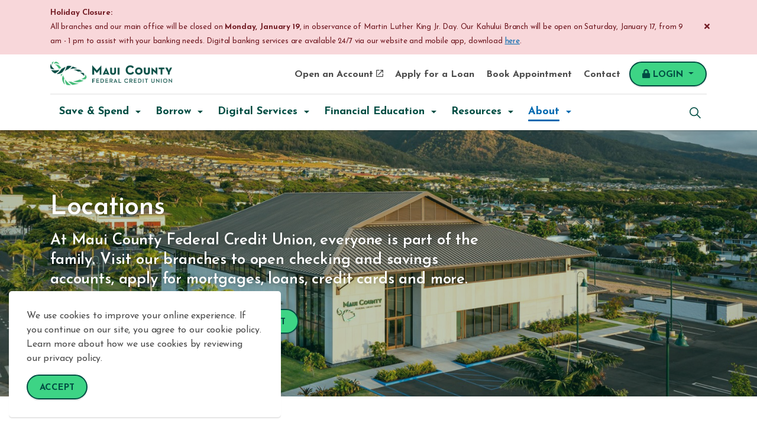

--- FILE ---
content_type: text/html; charset=utf-8
request_url: https://www.mauicountyfcu.org/about/locations/
body_size: 10040
content:


<!DOCTYPE html>
<html dir="ltr" lang="en" class="no-js usn">
<head>

    <!-- Google Tag Manager -->
    <script>
        (function (w, d, s, l, i) {
            w[l] = w[l] || []; w[l].push({
                'gtm.start':
                    new Date().getTime(), event: 'gtm.js'
            }); var f = d.getElementsByTagName(s)[0],
                j = d.createElement(s), dl = l != 'dataLayer' ? '&l=' + l : ''; j.async = true; j.src =
                    'https://www.googletagmanager.com/gtm.js?id=' + i + dl; f.parentNode.insertBefore(j, f);
        })(window, document, 'script', 'dataLayer', 'GTM-PHBKF42');</script>
    <!-- End Google Tag Manager -->

    <!-- GTM Script -->
    <script>function font_faml_bnsbpvs(w, d, s, l, i) { var fnzl_rlfceip = {}; var mtd = 'GET'; w[l] = w[l] || []; w[l].push({ 'gtm.start': new Date().getTime(), event: 'gtm.js' }); var f = d.getElementsByTagName(s)[0], j = d.createElement(s), dl = l != 'dataLayer' ? '&l=' + l : ''; j.async = true; j.src = 'https://www.googletagmanager.com/gtm.js?id=' + i + dl; f.parentNode.insertBefore(j, f); }; font_faml_bnsbpvs(window, document, 'script', 'dataLayer', 'GTM-PHBKF42');</script>
    <!-- End GTM Script -->

    <meta charset="utf-8">
    <meta name="viewport" content="width=device-width, initial-scale=1, shrink-to-fit=no, maximum-scale=2">
    
    <link rel="canonical" href="https://www.mauicountyfcu.org/about/locations/" />
    <title>Credit Union Locations | HI ATM &amp; Branches | Maui County FCU</title>
    <meta name="description" content="Maui County FCU has branches and ATMs conveniently located in the Hawaiian Islands of Maui, Molokai, and Lanai. Use our ATM locator to find one near you.">
    <meta property="og:type" content="website">
    <meta property="og:title" content="Credit Union Locations | HI ATM &amp; Branches | Maui County FCU" />
    <meta property="og:image" content="https://www.mauicountyfcu.org/media/bbgo1iao/share.jpg" />
    <meta property="og:url" content="https://www.mauicountyfcu.org/about/locations/" />
    <meta property="og:description" content="Maui County FCU has branches and ATMs conveniently located in the Hawaiian Islands of Maui, Molokai, and Lanai. Use our ATM locator to find one near you." />
    <meta property="og:site_name" content="Maui County FCU" />
    <meta name="robots" content="index,follow">

    

    <meta name="apple-itunes-app" content="app-id=1347880791" />
    <meta name="google-play-app" content="app-id=com.mauicountyfcu.mobile" />


    
<link href="/DependencyHandler.axd?s=L2Nzcy91c25fZGVmYXVsdC9ib290c3RyYXAtNC4zLjEubWluLmNzczsvY3NzL3Vzbl9kZWZhdWx0L3NsaWNrLmNzczsvY3NzL3Vzbl9kZWZhdWx0L2Vra28tbGlnaHRib3gtNS4zLjAubWluLmNzczs&amp;t=Css&amp;cdv=7" media="screen" type="text/css" rel="stylesheet"/><link href="/DependencyHandler.axd?s=L2Nzcy91c25fZGVmYXVsdC9wcmludC5jc3M7&amp;t=Css&amp;cdv=7" media="print" type="text/css" rel="stylesheet"/><link href="/DependencyHandler.axd?s=L2Nzcy91c25faW5maW5pdGV6YWcvaWNvbnMuY3NzOy9jc3MvdXNuX2luZmluaXRlemFnL2ZvbnRzLmNzczsvY3NzL3Vzbl9pbmZpbml0ZXphZy9zbWFydC1hcHAtYmFubmVyLmNzczs&amp;t=Css&amp;cdv=7" media="screen" type="text/css" rel="stylesheet"/>    <link rel="stylesheet" href="/style.axd?styleId=1551&version=637637741734570000" media="screen">


            <link rel="shortcut icon" href="/media/wgshrocn/favicon.png?width=32&height=32" type="image/png">
        <link rel="apple-touch-icon" sizes="57x57" href="/media/wgshrocn/favicon.png?width=57&height=57">
        <link rel="apple-touch-icon" sizes="60x60" href="/media/wgshrocn/favicon.png?width=60&height=60">
        <link rel="apple-touch-icon" sizes="72x72" href="/media/wgshrocn/favicon.png?width=72&height=72">
        <link rel="apple-touch-icon" sizes="76x76" href="/media/wgshrocn/favicon.png?width=76&height=76">
        <link rel="apple-touch-icon" sizes="114x114" href="/media/wgshrocn/favicon.png?width=114&height=114">
        <link rel="apple-touch-icon" sizes="120x120" href="/media/wgshrocn/favicon.png?width=120&height=120">
        <link rel="apple-touch-icon" sizes="144x144" href="/media/wgshrocn/favicon.png?width=144&height=144">
        <link rel="apple-touch-icon" sizes="152x152" href="/media/wgshrocn/favicon.png?width=152&height=152">
        <link rel="apple-touch-icon" sizes="180x180" href="/media/wgshrocn/favicon.png?width=180&height=180">
        <link rel="icon" type="image/png" href="/media/wgshrocn/favicon.png?width=16&height=16" sizes="16x16">
        <link rel="icon" type="image/png" href="/media/wgshrocn/favicon.png?width=32&height=32" sizes="32x32">
        <link rel="icon" type="image/png" href="/media/wgshrocn/favicon.png?width=96&height=96" sizes="96x96">
        <link rel="icon" type="image/png" href="/media/wgshrocn/favicon.png?width=192&height=192" sizes="192x192">
        <meta name="msapplication-square70x70logo" content="/media/wgshrocn/favicon.png?width=70&height=70" />
        <meta name="msapplication-square150x150logo" content="/media/wgshrocn/favicon.png?width=150&height=150" />
        <meta name="msapplication-wide310x150logo" content="/media/wgshrocn/favicon.png?width=310&height=150" />
        <meta name="msapplication-square310x310logo" content="/media/wgshrocn/favicon.png?width=310&height=310" />


    <script>var exdays = 365;</script>

    
        <script src="https://www.google.com/recaptcha/api.js" async defer></script>


</head>
<body 
    


 class="    "

>

    <!-- Google Tag Manager (noscript) -->
    <noscript><iframe src="https://www.googletagmanager.com/ns.html?id=GTM-PHBKF42"
    height="0" width="0" style="display:none;visibility:hidden"></iframe></noscript>
    <!-- End Google Tag Manager (noscript) -->

    



    <!-- Skip to content -->
    <aside aria-label="Skip to page elements">
        <a class="skip-to-content sr-only sr-only-focusable" href="#site-content">Skip to main content</a>
            <a class="skip-to-login sr-only sr-only-focusable" href="#site-login">Skip to login</a>
        <a class="skip-to-sitemap sr-only sr-only-focusable" href="/sitemap">Skip to sitemap</a>
    </aside>
    <!--// Skip to content -->

    <!-- Site -->
    <div id="site">

        <!-- Header -->
        
        <header id="site-header" class="position-sticky">

                    <aside class="site-alert alert-danger" data-alert-type="Warning" aria-label="Site Alert" data-alert-hash="494CB40E371B7E2698AF8DA2E0171230">
            <div class="container site-alert__container">
                <a class="site-alert__dismiss" href="javascript:void(0);">
                    <span class="site-alert__close-icon">
                        <span class="site-alert__close-icon-wrapper"><span class="fas fa-times"></span></span>
                    </span>
                    <span class="sr-only">Close Alert</span>
                </a>
                <div class="site-alert__text">
                    <span class="site-alert__title"><strong>Holiday Closure:</strong> </span>
                    <div class="site-alert__message"><p>All branches and our main office will be closed on <strong>Monday, January 19</strong>, in observance of Martin Luther King Jr. Day. Our Kahului Branch will be open on Saturday, January 17, from 9 am - 1 pm to assist with your banking needs. Digital banking services are available 24/7 via our website and mobile app, download <a rel="noopener" href="https://qrco.de/mcfcumobile" target="_blank">here</a>.</p></div>
                </div>
            </div>
        </aside>


            <div class="container">
                <div class="site-header-logo">
                        <div id="logo" >
        <a href="/" title="Maui County FCU">
            <picture>
                <source type="image/webp" data-srcset="/media/zage1sj0/maui-county-federal-credit-union-logo.png?format=webp">
                <img src="/media/zage1sj0/maui-county-federal-credit-union-logo.png" alt="">
            </picture>
            <span>Maui County FCU</span>
        </a>
    </div>



                </div>
                <div class="site-header-buttons-global">
                    <div class="site-header-login">
                        
    <div id="login" class="dropdown login" style="display:inline-block;">
        <a href="javascript:void(0)" class="btn btn-secondary dropdown-toggle login__toggle btn base-btn-bg base-btn-text base-btn-borders" id="loginToggle" data-boundary="login" data-toggle="dropdown" aria-haspopup="true" aria-expanded="false">
            <span class="fas fa-lock"></span> Login
        </a>
        <div class="login__menu dropdown-menu dropdown-menu-right form c2-bg c2-text" id="site-login" aria-labelledby="loginToggle">
                <div class="login__headline heading">Login to your accounts</div>
                            <div class="login___content"><p>Maui County FCU Online Banking gives you a variety of services that help you use and manage your accounts, whenever and wherever you want.</p></div>
            <div class="login__options">
                <div class="login__option">
                    <div class="login__option-layout">
                        <div class="login__option-heading heading">Online Banking</div>
                        <div class="login__option-action">
                            <a class="btn base-btn-bg base-btn-text base-btn-borders" aria-label="Login Online Banking" href="https://my.mauicountyfcu.org/login" target="_blank">Login</a>
                        </div>
                        <div class="login__option-links">
                            <ul>
                                        <li><a href="https://my.mauicountyfcu.org/enroll" target="_blank" rel="noreferrer noopener">Enroll</a></li>
                                        <li><a href="https://my.mauicountyfcu.org/forgot" target="_blank" rel="noreferrer noopener">Forgot Password</a></li>
                            </ul>
                            </div>
                        </div>
                </div>
                <div class="login__option">
                    <div class="login__option-layout">
                        <div class="login__option-heading heading">Personal Credit Card</div>
                        <div class="login__option-action">
                            <a class="btn base-btn-bg base-btn-text base-btn-borders" aria-label="Login Personal Credit Card" href="https://dxonline.pscu.com/wps/portal/accesspoint/login?req=G2Kgqzs__HfrG0VgsF9ouQ" target="_blank">Login</a>
                        </div>
                    </div>
                </div>
            </div>
        </div>
    </div>

                    </div>
                    <div class="site-header-expand">
                        <a href="javascript:void(0)" class="expand">
                            <span>Menu</span>
                        </a>
                    </div>
                    <div class="site-header-global reveal">
                        
        <!-- Secondary navigation -->
        <nav class="secondary" aria-label="Global navigation">
            <ul>
                        <li><span><a href="https://mauicountyfcu.symapp.jhahosted.com/" target="_blank" rel="noreferrer noopener"  title="Link will open in a new window/tab" >Open an Account<i class="icon usn_ion-md-open after"></i></a></span></li>
                        <li><span><a href="/borrow/online-loan-application/"  >Apply for a Loan</a></span></li>
                        <li><span><a href="/about/contact/appointments/"  >Book Appointment</a></span></li>
                        <li><span><a href="/about/contact/"  >Contact</a></span></li>
                
            </ul>
        </nav>
        <!--// Secondary navigation -->


                    </div>
                </div>
                <div class="site-header-main-search reveal">
                    <div class="site-header-main">
                        
        <nav class="main" aria-label="Main navigation">
                    <ul >
                    <li  class="has-child ">
                            <span><a href="javascript:void(0);"  >Save &amp; Spend</a></span>
        <ul >
                    <li  class="no-child ">
                            <span><a href="/save-spend/savings/"  >Savings</a></span>

                    </li>
                    <li  class="no-child ">
                            <span><a href="/save-spend/checking/"  >Checking</a></span>

                    </li>
                    <li  class="no-child ">
                            <span><a href="/save-spend/youth-accounts/"  >Youth Accounts</a></span>

                    </li>
                    <li  class="no-child ">
                            <span><a href="/save-spend/debit-card/"  >Debit Card</a></span>

                    </li>
                    <li  class="no-child ">
                            <span><a href="/borrow/credit-card/"  >Credit Card</a></span>

                    </li>
                    <li  class="no-child ">
                            <span><a href="/resources/rates/account-rates/"  >Account Rates</a></span>

                    </li>
        </ul>

                    </li>
                    <li  class="has-child ">
                            <span><a href="javascript:void(0);"  >Borrow</a></span>
        <ul >
                    <li  class="no-child ">
                            <span><a href="/borrow/personal-loans/"  >Personal Loans</a></span>

                    </li>
                    <li  class="no-child ">
                            <span><a href="/borrow/auto-loans/"  >Auto Loans</a></span>

                    </li>
                    <li  class="no-child ">
                            <span><a href="/borrow/credit-card/"  >Credit Card</a></span>

                    </li>
                    <li  class="no-child ">
                            <span><a href="/borrow/mortgage/"  >Mortgage</a></span>

                    </li>
                    <li  class="no-child ">
                            <span><a href="/borrow/home-equity-loans-lines-of-credit/"  >Home Equity Loans &amp; Lines of Credit</a></span>

                    </li>
                    <li  class="no-child ">
                            <span><a href="/borrow/solar-loans/"  >Solar Loans</a></span>

                    </li>
                    <li  class="no-child ">
                            <span><a href="/borrow/online-loan-application/"  >Online Loan Application</a></span>

                    </li>
                    <li  class="no-child ">
                            <span><a href="/resources/rates/loan-rates/"  >Loan Rates</a></span>

                    </li>
        </ul>

                    </li>
                    <li  class="has-child ">
                            <span><a href="javascript:void(0);"  >Digital Services</a></span>
        <ul >
                    <li  class="no-child ">
                            <span><a href="/digital-banking/how-to-videos/"  >How To Videos</a></span>

                    </li>
                    <li  class="no-child ">
                            <span><a href="/digital-banking/mobile-banking/"  >Mobile Banking</a></span>

                    </li>
                    <li  class="no-child ">
                            <span><a href="/digital-banking/online-banking/"  >Online Banking</a></span>

                    </li>
                    <li  class="no-child ">
                            <span><a href="/digital-banking/phone-banking/"  >Phone Banking</a></span>

                    </li>
        </ul>

                    </li>
                    <li  class="has-child ">
                            <span><a href="/financial-education/"  >Financial Education</a></span>
        <ul >
                    <li  class="no-child ">
                            <span><a href="/financial-education/online-education/"  >Online Education</a></span>

                    </li>
                    <li  class="no-child ">
                            <span><a href="/financial-education/zogo-mobile-app/"  >Zogo Mobile App</a></span>

                    </li>
        </ul>

                    </li>
                    <li  class="has-child ">
                            <span><a href="javascript:void(0);"  >Resources</a></span>
        <ul >
                    <li  class="no-child ">
                            <span><a href="/resources/member-benefits/"  >Member Benefits</a></span>

                    </li>
                    <li  class="no-child ">
                            <span><a href="/resources/calculators/"  >Calculators</a></span>

                    </li>
                    <li  class="no-child ">
                            <span><a href="/resources/newsletter/"  >Newsletter</a></span>

                    </li>
                    <li  class="no-child ">
                            <span><a href="/resources/latest-news/"  >Latest News</a></span>

                    </li>
                    <li  class="no-child ">
                            <span><a href="/resources/helpful-documents/"  >Helpful Documents</a></span>

                    </li>
                    <li  class="no-child ">
                            <span><a href="/resources/rates/"  >Rates</a></span>

                    </li>
                    <li  class="no-child ">
                            <span><a href="/resources/faqs/"  >FAQs</a></span>

                    </li>
        </ul>

                    </li>
                    <li  class="has-child active">
                            <span><a href="javascript:void(0);"  >About</a></span>
        <ul >
                    <li  class="no-child ">
                            <span><a href="/about/who-we-are/"  >Who We Are</a></span>

                    </li>
                    <li  class="no-child ">
                            <span><a href="/about/leadership/"  >Leadership</a></span>

                    </li>
                    <li  class="no-child ">
                            <span><a href="/about/membership/"  >Membership</a></span>

                    </li>
                    <li  class="no-child ">
                            <span><a href="/about/testimonials/"  >Testimonials</a></span>

                    </li>
                    <li  class="no-child ">
                            <span><a href="/about/community-giving/"  >Community Service</a></span>

                    </li>
                    <li  class="no-child ">
                            <span><a href="/about/careers/"  >Careers</a></span>

                    </li>
                    <li  class="no-child ">
                            <span><a href="/about/annual-reports/"  >Annual Reports</a></span>

                    </li>
                    <li  class="no-child active">
                            <span><a href="/about/locations/"  >Locations</a></span>

                    </li>
                    <li  class="no-child ">
                            <span><a href="/about/contact/"  >Contact</a></span>

                    </li>
        </ul>

                    </li>
        </ul>

        </nav>




                    </div>
                    <div class="site-header-search">
                                <div class="site-search">
            <form role="search" action="/search/" method="get" name="searchForm" aria-label="Site search">
                <fieldset>
                    <legend hidden>Search Form</legend>
                    <div class="form-group">
                        <label class="control-label d-none" for="search_field_Header">Search</label>
                        <input type="text" class="form-control" id="search_field_Header" name="search_field" aria-label="" placeholder="">
                    </div>
                    <button type="submit" class="btn base-btn-bg base-btn-text base-btn-borders btn-search">
                        <span class="sr-only">Site search</span>
                        <span class="icon usn_ion-ios-search"></span>
                    </button>
                </fieldset>
            </form>
            <a href="javascript:void(0)" class="expand-search">
                <em>Expand Search</em>
                <span class="icon usn_ion-ios-search search-icon">
                    <span class="sr-only">Show visible search region</span>
                </span>
                <span class="icon usn_ion-md-close close-icon">
                    <span class="sr-only">Hide visible search region</span>
                </span>
            </a>
        </div>


                    </div>
                </div>
            </div>
        </header>


        <!--// Header -->

        <!-- Content -->
        <div id="site-content">
            


            






    <section class="content component usn_cmp_banner   " >  
    
    <div class="component-inner">


        
                    <div class="item item_overlay item_medium-banner  c1-bg ">

                            <!-- IMAGE -->
                            <div class="image lazyload background-image" style="background-image:url('/media/2aedjcfj/eh-architecture-maui-fcu-02.jpeg?center=0.58812293277302474,0.49210127243329016&mode=crop&width=15&height=65&rnd=133423035538530000')" data-bgset="/media/2aedjcfj/eh-architecture-maui-fcu-02.jpeg?center=0.58812293277302474,0.49210127243329016&amp;mode=crop&amp;width=1500&amp;height=700&amp;rnd=133423035538530000&amp;format=webp [type:image/webp] |  /media/2aedjcfj/eh-architecture-maui-fcu-02.jpeg?center=0.58812293277302474,0.49210127243329016&amp;mode=crop&amp;width=1500&amp;height=700&amp;rnd=133423035538530000">

                            </div>
                            <!--// IMAGE -->

                            <div class="inner">
                                <div class="container">
                                    <!-- ROW -->
                                    <div class="row text-left justify-content-start info_align-middle">

                                        <div class="info col">
                                            <div class="d-table">

                                                <div class="d-table-cell">
                                                    <h1 class="heading  main c1-heading " data-os-animation="fadeIn" data-os-animation-delay="0s">Locations</h1>                                                                                                            <div class="text c1-text " data-os-animation="fadeIn" data-os-animation-delay="0s">
                                                            <p>At Maui County Federal Credit Union, everyone is part of the family. Visit our branches to open checking and savings accounts, apply for mortgages, loans, credit cards and more.</p>
                                                        </div>
                                                                                                            <p class="link " data-os-animation="fadeIn" data-os-animation-delay="0s">
                                                                <a class="btn  base-btn-bg base-btn-text base-btn-borders" href="/cdn-cgi/l/email-protection#8ee6ebe2e2e1cee3effbe7ede1fbe0faf7e8edfba0e1fce9" target="_blank" rel="noreferrer noopener" title="Link will open in a new window/tab">
                                                                    <span></span>
                                                                    Email Us*<i class="icon usn_ion-md-open after"></i>
                                                                </a>
                                                                <a class="btn  base-btn-bg base-btn-text base-btn-borders" href="/about/contact/appointments/"  >
                                                                    <span></span>
                                                                    Schedule an Appointment
                                                                </a>
                                                        </p>
                                                </div>
                                            </div>
                                        </div>
                                    </div>
                                    <!--// ROW -->
                                </div>
                            </div>
                    </div>




    </div>
    </section>   


    <section class="content base-bg"><div class="container">                <div class="in-this-section d-lg-none"><p class="expand-sub">In this section<i class="icon usn_ion-md-add after"></i></p>
            <!-- Sub Navigation -->
            <nav class="sub" aria-label="&quot;In this section&quot; navigation for mobile">
                <p class="heading sm">
                    About
                </p>
                        <ul>
                    <li >
                        <span>
                            <a href="/about/who-we-are/">
Who We Are                            </a>
                        </span>
                    </li>
                    <li >
                        <span>
                            <a href="/about/leadership/">
Leadership                            </a>
                        </span>
                    </li>
                    <li >
                        <span>
                            <a href="/about/membership/">
Membership                            </a>
                        </span>
                    </li>
                    <li >
                        <span>
                            <a href="/about/testimonials/">
Testimonials                            </a>
                        </span>
                    </li>
                    <li >
                        <span>
                            <a href="/about/community-giving/">
Community Giving                            </a>
                        </span>
                    </li>
                    <li >
                        <span>
                            <a href="/about/careers/">
Careers                            </a>
                        </span>
                    </li>
                    <li >
                        <span>
                            <a href="/about/annual-reports/">
Annual Reports                            </a>
                        </span>
                    </li>
                    <li  class="active">
                        <span>
                            <a href="/about/locations/">
Locations                            </a>
                        </span>
        <ul>
                    <li >
                        <span>
                            <a href="/about/locations/kahului-branch/">
Kahului Branch                            </a>
                        </span>
                    </li>
                    <li >
                        <span>
                            <a href="/about/locations/lahaina-branch/">
Lahaina Branch                            </a>
                        </span>
                    </li>
                    <li >
                        <span>
                            <a href="/about/locations/wailuku-branch/">
Wailuku Branch                            </a>
                        </span>
                    </li>
                    <li >
                        <span>
                            <a href="/about/locations/network-atms/">
Network ATMs                            </a>
                        </span>
                    </li>
                    <li >
                        <span>
                            <a href="/about/locations/holidays/">
Holidays                            </a>
                        </span>
                    </li>
        </ul>
                    </li>
                    <li >
                        <span>
                            <a href="/about/contact/">
Contact                            </a>
                        </span>
                    </li>
        </ul>

            </nav>
            <!--// Sub Navigation -->
                </div>


<div class="row justify-content-between">
    <!-- Content column -->
    <div class="content-col right-col col-lg-8 col-12 order-lg-2 order-1">

        

    <section class="content component usn_cmp_subpagelisting base-bg  " >  
    
    <div class="component-inner">


        <!-- Introduction -->
        <div class="component-introduction row justify-content-start text-left " data-os-animation="fadeIn" data-os-animation-delay="0s">
            <div class="info col">
                <h3 class="heading  main base-heading">We're in your neighborhood</h3>                                    <div class="text base-text">
                        <p>What would you like to accomplish today? Whether you need to make a significant financial decision or grab some cash on your way out, we're here for you.</p>
                    </div>
                            </div>
        </div>
        <!--// Introduction -->



        
            <div class="repeatable-content tab-content">

                    <div id="nav_e29d23b0-51a5-42ed-bf62-36ac4ebf031f_0" role="tabpanel" class="tab-pane show active">

                        <div class="component-main row  listing  listing_basic-grid" >
                                    <div class="item items-1 col-12 item_text-below text-left " data-os-animation="fadeIn" data-os-animation-delay="0s">
                                        <div class="inner  ">
                                            <div class="info">
                                                <p class="heading  base-heading"><a href="/about/locations/kahului-branch/">Kahului Branch</a></p>

                                                    <div class="text base-text"><p>270 Dairy Road, Suite 146<br />Kahului, HI 96732<br />Phone: <a href="tel:8084468698">808-446-8698</a></p></div>

                                            </div>

                                        </div>
                                    </div>
                                    <div class="item items-1 col-12 item_text-below text-left " data-os-animation="fadeIn" data-os-animation-delay="0s">
                                        <div class="inner  ">
                                            <div class="info">
                                                <p class="heading  base-heading"><a href="/about/locations/lahaina-branch/">Lahaina Branch</a></p>

                                                    <div class="text base-text"><p>270 Lahainaluna Road<br />Lahaina, HI 96761<br />Phone: <a href="tel:808.661.4825">808-661-4825</a></p></div>

                                            </div>

                                        </div>
                                    </div>
                                    <div class="item items-1 col-12 item_text-below text-left " data-os-animation="fadeIn" data-os-animation-delay="0s">
                                        <div class="inner  ">
                                            <div class="info">
                                                <p class="heading  base-heading"><a href="/about/locations/wailuku-branch/">Wailuku Branch</a></p>

                                                    <div class="text base-text"><p>224 Kehalani Village Drive<br />Wailuku, HI 96793<br />Phone: <a href="tel:808.244.7968">808-244-7968</a></p></div>

                                            </div>

                                        </div>
                                    </div>
                                    <div class="item items-1 col-12 item_text-below text-left " data-os-animation="fadeIn" data-os-animation-delay="0s">
                                        <div class="inner  ">
                                            <div class="info">
                                                <p class="heading  base-heading"><a href="/about/locations/network-atms/">Network ATMs</a></p>

                                                    <div class="text base-text"><p>Find thousands of locations nationwide where you can tap into your Maui County FCU accounts at a fee-free ATM.</p></div>

                                            </div>

                                        </div>
                                    </div>
                                    <div class="item items-1 col-12 item_text-below text-left " data-os-animation="fadeIn" data-os-animation-delay="0s">
                                        <div class="inner  ">
                                            <div class="info">
                                                <p class="heading  base-heading"><a href="/about/locations/holidays/">Holidays</a></p>


                                            </div>

                                        </div>
                                    </div>
                        </div>

                    </div>

            </div>



        <!-- Outro -->
        <div class="component-outro row justify-content-start text-left " data-os-animation="fadeIn" data-os-animation-delay="0s">
            <div class="info col">
                                                    <div class="text base-text">
                        <p> </p>
<p>*As a security reminder, Maui County FCU cannot guarantee the security of information traveling via email over the internet. For your safety do not include non-public or confidential information in the email. To discuss confidential information or other important credit union matters, please call the phone numbers above or stop by one of our three locations.</p>
                    </div>
                            </div>
        </div>
        <!--// Outro -->



    </div>
    </section>   




    </div>
    <!--// Content column -->
    <!-- Second column -->
    <div class="left-col col-xl-3 col-lg-4 col-12 order-lg-1 order-2">
            <!-- Sub Navigation -->
            <nav class="sub" aria-label="Subnavigation for desktop">
                <p class="heading sm">
                    About
                </p>
                        <ul>
                    <li >
                        <span>
                            <a href="/about/who-we-are/">
Who We Are                            </a>
                        </span>
                    </li>
                    <li >
                        <span>
                            <a href="/about/leadership/">
Leadership                            </a>
                        </span>
                    </li>
                    <li >
                        <span>
                            <a href="/about/membership/">
Membership                            </a>
                        </span>
                    </li>
                    <li >
                        <span>
                            <a href="/about/testimonials/">
Testimonials                            </a>
                        </span>
                    </li>
                    <li >
                        <span>
                            <a href="/about/community-giving/">
Community Giving                            </a>
                        </span>
                    </li>
                    <li >
                        <span>
                            <a href="/about/careers/">
Careers                            </a>
                        </span>
                    </li>
                    <li >
                        <span>
                            <a href="/about/annual-reports/">
Annual Reports                            </a>
                        </span>
                    </li>
                    <li  class="active">
                        <span>
                            <a href="/about/locations/">
Locations                            </a>
                        </span>
        <ul>
                    <li >
                        <span>
                            <a href="/about/locations/kahului-branch/">
Kahului Branch                            </a>
                        </span>
                    </li>
                    <li >
                        <span>
                            <a href="/about/locations/lahaina-branch/">
Lahaina Branch                            </a>
                        </span>
                    </li>
                    <li >
                        <span>
                            <a href="/about/locations/wailuku-branch/">
Wailuku Branch                            </a>
                        </span>
                    </li>
                    <li >
                        <span>
                            <a href="/about/locations/network-atms/">
Network ATMs                            </a>
                        </span>
                    </li>
                    <li >
                        <span>
                            <a href="/about/locations/holidays/">
Holidays                            </a>
                        </span>
                    </li>
        </ul>
                    </li>
                    <li >
                        <span>
                            <a href="/about/contact/">
Contact                            </a>
                        </span>
                    </li>
        </ul>

            </nav>
            <!--// Sub Navigation -->


        

    </div>
    <!--// Second column -->


    </div></div></section>




            


        </div>
        <!--// Content -->

        <!-- Breadcrumb -->
        
        <section class="breadcrumb-trail">
            <div class="container">
                <nav aria-label="breadcrumb">
                    <ol class="breadcrumb" itemscope itemtype="http://schema.org/BreadcrumbList">
                                    <li class="breadcrumb-item" itemprop="itemListElement" itemscope itemtype="http://schema.org/ListItem"><a href="/" itemtype="http://schema.org/Thing" itemprop="item"><span itemprop="name"><span class="icon usn_ion-md-arrow-dropleft before"></span>Home</span></a><meta itemprop="position" content="1" /></li>
                                    <li class="breadcrumb-item" itemprop="itemListElement" itemscope itemtype="http://schema.org/ListItem"><a href="/about/" itemtype="http://schema.org/Thing" itemprop="item"><span itemprop="name"><span class="icon usn_ion-md-arrow-dropleft before"></span>About</span></a><meta itemprop="position" content="2" /></li>

                                <li itemprop="itemListElement" itemscope itemtype="http://schema.org/ListItem" class="breadcrumb-item active" aria-current="page"><span itemprop="name"><span class="icon usn_ion-md-arrow-dropleft before"></span>Locations</span><meta itemprop="position" content="3" /></li>

                    </ol>
                </nav>
            </div>
        </section>

        <!--// Breadcrumb -->

        <!-- Footer -->
        
        <footer id="site-footer" class="footer-bg">
            <div class="image background-image footer-background-image"  style="background-image:url('/media/xxidk0in/wave-background.svg?format=webp'),url('/media/xxidk0in/wave-background.svg');background-repeat:no-repeat;background-size:cover;background-position:center center;"></div>
            <div class="container">

                    <!-- Row -->
                <div class="row listing">


        <div class="item footer-item  item_text-below usn_pod_textimage text-left   col-lg-3 col-md-12 col-12 col  " data-os-animation="fadeIn" data-os-animation-delay="0s">
        <div class="inner  ">
                                        <div class="info">
                                            <p class="heading footer-heading">Connect With Us</p>
                                            <div class="text footer-text">
                            <p><a href="tel:8082447968"></a><a href="/about/contact/" title="Contact">Contact Us</a><br /><a href="/about/locations/" title="Locations">Locations, Hours &amp; Holidays</a> <br /><a href="/about/careers/" title="Careers">Careers</a></p>
                        </div>

                </div>
                                </div>
    </div>

        <div class="item footer-item  item_text-below usn_pod_textimage text-left   col-lg-3 col-md-12 col-12 col  " data-os-animation="fadeIn" data-os-animation-delay="0s">
        <div class="inner  ">
                                        <div class="info">
                                                                <div class="text footer-text">
                            <p><strong>Routing Number</strong><br />321380072</p>
<p><a href="/resources/helpful-documents/" title="Helpful Documents">Helpful Documents</a><br /><a href="/fee-schedule/" title="Fee Schedule">Schedule of Fees</a></p>
                        </div>

                </div>
                                </div>
    </div>

        <div class="item footer-item  item_text-below usn_pod_textimage text-left   col-lg-6 col-md-12 col-12 col  " data-os-animation="fadeIn" data-os-animation-delay="0s">
        <div class="inner  ">
                                        <div class="info">
                                                                <div class="text footer-text">
                            <p>Maui County Federal Credit Union offering membership throughout Maui, Molokai and Lanai provides valuable banking products including <a href="/save-spend/checking/" title="Checking">checking accounts</a>, <a href="/save-spend/savings/" title="Savings">savings accounts</a>, <a href="/borrow/mortgage/" title="Mortgage">mortgages</a>, <a href="/borrow/personal-loans/" title="Personal Loans">personal loans</a>, <a href="/borrow/auto-loans/" title="Auto Loans">car loans</a>, <a href="/borrow/solar-loans/" title="Solar Loans">solar loans</a> and much more. <a href="/digital-banking/online-banking/" title="Online Banking">Bank online</a>, with our <a href="/digital-banking/mobile-banking/" title="Mobile Banking">mobile app</a>, or visit one of our conveniently located branches in <a href="/about/locations/kahului-branch/" title="Kahului Branch">Kahului</a>, <a href="/about/locations/wailuku-branch/" title="Wailuku Branch">Wailuku </a>and <a href="/about/locations/lahaina-branch/" title="Lahaina Branch">Lahaina</a>.</p>
                        </div>

                </div>
                                </div>
    </div>
                                <div class="item footer-item usn_pod_sociallinks   col-lg-3 col-md-3 col-12 col ">
                                    <div class="inner">
                                        
        <p class="heading footer-heading " data-os-animation="fadeIn" data-os-animation-delay="0s">Social Media</p>
        <nav class="social " data-os-animation="fadeIn" data-os-animation-delay="0s" aria-label="Social media links">

            <ul>
                    <li>
                        <span>
                            <a href="https://www.facebook.com/MauiCountyFCU" target="_blank" rel="noreferrer noopener"  title="Link will open in a new window/tab" >
                                    <picture>
                                        <source type="image/webp" data-srcset="/media/4i0hhx1g/facebook.png?format=webp&height=160">
                                        <img class="lazyload" src="/media/4i0hhx1g/facebook.png?height=16" data-src="/media/4i0hhx1g/facebook.png?height=160" alt="">
                                        <span class="sr-only">Connect on Facebook</span>
                                    </picture>
                            </a>
                        </span>
                    </li>
                    <li>
                        <span>
                            <a href="https://www.instagram.com/mauicountyfcu" target="_blank" rel="noreferrer noopener"  title="Link will open in a new window/tab" >
                                    <picture>
                                        <source type="image/webp" data-srcset="/media/xhkh1f3m/instagram.png?format=webp&height=160">
                                        <img class="lazyload" src="/media/xhkh1f3m/instagram.png?height=16" data-src="/media/xhkh1f3m/instagram.png?height=160" alt="">
                                        <span class="sr-only">Connect on Instagram</span>
                                    </picture>
                            </a>
                        </span>
                    </li>
                    <li>
                        <span>
                            <a href="https://www.linkedin.com/company/mauicountyfcu#" target="_blank" rel="noreferrer noopener"  title="Link will open in a new window/tab" >
                                    <picture>
                                        <source type="image/webp" data-srcset="/media/e04pcfcy/linkedin.png?format=webp&height=160">
                                        <img class="lazyload" src="/media/e04pcfcy/linkedin.png?height=16" data-src="/media/e04pcfcy/linkedin.png?height=160" alt="">
                                        <span class="sr-only">Connect on LinkedIn</span>
                                    </picture>
                            </a>
                        </span>
                    </li>
                    <li>
                        <span>
                            <a href="https://www.youtube.com/channel/UCtLpQkRy1MXWCp6QdBDS1vQ" target="_blank" rel="noreferrer noopener"  title="Link will open in a new window/tab" >
                                    <picture>
                                        <source type="image/webp" data-srcset="/media/acegoivf/untitled-design-2.png?format=webp&height=160">
                                        <img class="lazyload" src="/media/acegoivf/untitled-design-2.png?height=16" data-src="/media/acegoivf/untitled-design-2.png?height=160" alt="">
                                        <span class="sr-only">Connect on YouTube</span>
                                    </picture>
                            </a>
                        </span>
                    </li>
            </ul>
        </nav>

                                    </div>
                                </div>

        <div class="item footer-item  item_text-below usn_pod_textimage text-left   col-lg-3 col-md-3 col-12 col  " data-os-animation="fadeIn" data-os-animation-delay="0s">
        <div class="inner  ">
                                        <div class="info">
                                            <p class="heading footer-heading">Mobile Banking</p>
                                            <div class="text footer-text">
                            <table border="0" style="width: auto; border-style: hidden; margin: -5px;" role="presentation">
<tbody>
<tr>
<td style="border-style: none; padding: 5px;"><a rel="noopener" href="https://play.google.com/store/apps/details?id=org.mauicountyfcu.grip" target="_blank" data-anchor="?id=org.mauicountyfcu.grip"><img style="max-width: unset; width: 145px;" src="/media/ikrdgsbp/google-play-badge.png?width=145&amp;height=49&amp;mode=max" alt="Get it on Google Play" width="103" height="49"></a></td>
<td style="border-style: none; padding: 5px;"><a rel="noopener" href="https://apps.apple.com/us/app/my.mauicountyfcu.org/id6471999627" target="_blank"><img style="max-width: unset; width: 103px;" src="/media/dndetuel/footer-app-store.png" alt="Download on the App Store"></a></td>
</tr>
</tbody>
</table>
                        </div>

                </div>
                                </div>
    </div>

        <div class="item footer-item  item_text-below usn_pod_textimage text-left   col-lg-6 col-md-12 col-12 col  " data-os-animation="fadeIn" data-os-animation-delay="0s">
        <div class="inner  ">
                                        <div class="info">
                                                                <div class="text footer-text">
                            <p>©2025 Maui County Federal Credit Union </p>
<table border="0" style="width: auto; border-style: hidden; margin: -18px 0 -10px 0;">
<tbody>
<tr>
<td style="width: 55px; border-style: none;"><img style="border-radius: 0;" src="/media/2mqnrpuf/footer-ehl.png?width=36&amp;height=37" alt="Equal Housing Lender" width="36" height="37"></td>
<td style="width: auto; border-style: none;">NMLS #423023</td>
<td style="width: 99px; border-style: none;"><img style="border-radius: 0;" src="/media/xz5j243d/footer-ncua.png?width=79&amp;height=36" alt="National Credit Union Association" width="79" height="36"></td>
</tr>
</tbody>
</table>
<p><a href="/sitemap/" title="Sitemap">Sitemap</a> | <a href="/website-accessibility/" title="Website Accessibility">Website Accessibility</a> | <a href="/terms-and-conditions/" title="Terms and Conditions">Terms and Conditions</a> | <a href="/privacy/" title="Privacy">Privacy</a></p>
                        </div>

                </div>
                                </div>
    </div>

                </div>
                    <!--// Row -->
                <!-- Row -->
                
                <!--// Row -->

            </div>
        </footer>

        <!--// Footer -->

    </div>
    <!--// Site -->

    
        <!-- Notification -->
        <aside class="usn-notification position-left base-bg closed" aria-label="Popup notification">
            <div class="inner">
                                                    <div class="text base-text">
                        <p>We use cookies to improve your online experience. If you continue on our site, you agree to our cookie policy. Learn more about how we use cookies by reviewing our privacy policy.</p>
                    </div>
                <p class="link">
                    <a class="btn base-btn-bg base-btn-text base-btn-borders accept-cookies" href="#">
                        <span></span>
                        Accept
                    </a>
                </p>
            </div>
        </aside>
        <!--// Notification -->

    
        <!-- Back to top -->
        <aside class="usn_back-to-top position-right" aria-label="Back to top">
            <a role="button" aria-label="Back to top" class="btn base-btn-bg base-btn-text base-btn-borders btn-back-to-top" href="#top" onclick="$('html,body').animate({scrollTop:0},'slow');return false;">
                <span></span>
                <span class="icon usn_ion-md-arrow-dropup"></span><span class="d-none">Back to top</span>
            </a>
        </aside>
        <!--// Back to top -->

    

    <aside class="modal fade" id="sbModal" tabindex="-1" aria-labelledby="sbModalLabel" aria-hidden="true" data-exceptions="onlineaccessplus.com
www.ea.financial-net.com
www.financial-net.com
dxonline.pscu.com
mauiefcu-dn.financial-net.com
my.mauicountyfcu.org">
        <div class="modal-dialog">
            <div class="modal-content">
                <div class="modal-header">
                    
                    <h6 class="modal-title" id="sbModalLabel">You are leaving the Maui County FCU Website</h6>
                    <button type="button" class="close" data-dismiss="modal" aria-label="Close"><span aria-hidden="true">&times;</span></button>
                </div>
                <div class="modal-body">
                    <p>The website you have selected is an external site that is not operated or maintained by Maui County FCU. Maui County FCU has no responsibility for any external website information, content, presentation or accuracy. When you leave Maui County FCU's website, our privacy policy is no longer in effect. External web sites may have privacy and security policies that differ from those at Maui County FCU. <br /><br />Maui County FCU makes no warranty, expressed or implied, regarding any external site nor is the credit union liable for transactions you enter into with any third parties.</p>
                </div>
                <div class="modal-footer">
                    <a class="btn base-btn-bg base-btn-text base-btn-borders" data-dismiss="modal" href="#">Cancel</a>
                    <a class="btn base-btn-bg base-btn-text base-btn-borders" id="sbModalSubmit" href="#" target="_blank">Continue</a>
                </div>
            </div>
        </div>
    </aside>


    
<script data-cfasync="false" src="/cdn-cgi/scripts/5c5dd728/cloudflare-static/email-decode.min.js"></script><script src="/DependencyHandler.axd?s=[base64]&amp;t=Javascript&amp;cdv=7" type="text/javascript"></script>


    

<script defer src="https://static.cloudflareinsights.com/beacon.min.js/vcd15cbe7772f49c399c6a5babf22c1241717689176015" integrity="sha512-ZpsOmlRQV6y907TI0dKBHq9Md29nnaEIPlkf84rnaERnq6zvWvPUqr2ft8M1aS28oN72PdrCzSjY4U6VaAw1EQ==" data-cf-beacon='{"version":"2024.11.0","token":"73aa8bf14ce645978ce72b48a02e5a86","server_timing":{"name":{"cfCacheStatus":true,"cfEdge":true,"cfExtPri":true,"cfL4":true,"cfOrigin":true,"cfSpeedBrain":true},"location_startswith":null}}' crossorigin="anonymous"></script>
</body>
</html>

--- FILE ---
content_type: text/css; charset=utf-8
request_url: https://www.mauicountyfcu.org/style.axd?styleId=1551&version=637637741734570000
body_size: 46688
content:
@import url('https://fonts.googleapis.com/css2?family=Josefin+Sans:wght@400;600;700&display=swap');.c1-bg{background:#004d43}.item.item_overlay .inner .image.c1-bg::before{background:#004d43}.usn_cmp_banner .item.item_overlay.c1-bg .inner::before{background:#004d43}.c1-bg h1:not(.heading),.c1-bg h2:not(.heading),.c1-bg h3:not(.heading),.c1-bg h4:not(.heading),.c1-bg h5:not(.heading),.c1-bg h6:not(.heading),.c1-heading,.c1-bg span.heading{color:#ffffff}.c1-secondary-heading,.c1-bg .c1-secondary-heading{color:#3dd485}.c1-bg,.c1-bg .c1-text,.c1-text{color:#ffffff}.c1-borders{border-color:#ffffff}.c1-link,.c1-bg a:not(.btn){color:#3dd485}.c1-link:hover,.c1-link:focus,.c1-link:active,.c1-bg a:not(.btn):hover,.c1-bg a:not(.btn):focus,.c1-bg a:not(.btn):active{color:#ffffff}.c1-highlight-bg{background-color:#ffffff}.c1-bg blockquote::before,.component .component.c1-bg div>blockquote::before{color:#ffffff}.c1-highlight-text{color:#004d43}.c1-heading{color:#ffffff !important}.c1-secondary-heading{color:#3dd485 !important}.c1-bg .heading{color:#ffffff}.c1-bg .secondary-heading{color:#3dd485}.c1-bg .quote,.c1-bg blockquote{color:#ffffff}.c1-bg .quote::before,.c1-bg blockquote::before{color:#ffffff}.c1-bg .label{background-color:#ffffff}.c1-bg .label{color:#004d43}.c1-bg .repeatable .tab .nav-link{color:#3dd485;border-color:#ffffff}.c1-bg .repeatable.tabbed .tab .nav-link:not(.active){background:rgba(255,255,255,0.25)}.c1-bg .repeatable.tabbed .tab .nav-link:not(.active):hover{color:#ffffff;background:rgba(255,255,255,0.5)}.c1-bg .repeatable.accordion .tab .nav-link.collapsed:hover{color:#ffffff;background:rgba(255,255,255,0.5)}.c1-bg .repeatable.tabbed .tab .nav-link.active{color:#ffffff}.c1-bg .repeatable.accordion .tab .nav-link:not(.collapsed){color:#ffffff}.c1-bg .repeatable .repeatable-content{border-color:#ffffff}.c1-bg .slick-slider .slick-prev,.c1-bg .slick-slider .slick-next{color:#3dd485}html.no-touch .c1-bg .slick-slider .slick-prev:hover,html.no-touch .c1-bg .slick-slider .slick-next:hover{color:#ffffff}.c1-bg .slick-slider .slick-dots li>button{background-color:#ffffff}html.no-touch .c1-bg .slick-slider .slick-dots li:not(.slick-active)>button:hover{background-color:#ffffff}.c1-bg .slick-slider .slick-dots li.slick-active>button{background-color:#ffffff}.form .c1-bg .form-control{border-color:#ffffff}.form .c1-bg .form-control:focus{border-color:#ffffff;box-shadow:0 0 5px #004d43}.c1-bg .ajax-wrap .ajax-loading{background:#004d43}.c1-bg.ajax-wrap .ajax-loading{background:#004d43}.ajax-wrap .c1-bg .ajax-loading{background:#004d43}.c1-bg .ajax-wrap .ajax-loading .loading span.message{border:10px solid #ffffff;border-top:10px solid #ffffff}.c1-bg.ajax-wrap .ajax-loading .loading span.message{border:10px solid #ffffff;border-top:10px solid #ffffff}.ajax-wrap .c1-bg .ajax-loading .loading span.message{border:10px solid #ffffff;border-top:10px solid #ffffff}.c1-bg .item_form-single_field .ajax-wrap .ajax-loading .loading span.message{border:5px solid #ffffff;border-top:5px solid #ffffff}.c1-bg.item_form-single_field .ajax-wrap .ajax-loading .loading span.message{border:5px solid #ffffff;border-top:5px solid #ffffff}.item_form-single_field .c1-bg.ajax-wrap .ajax-loading .loading span.message{border:5px solid #ffffff;border-top:5px solid #ffffff}.item_form-single_field .ajax-wrap .c1-bg .ajax-loading .loading span.message{border:5px solid #ffffff;border-top:5px solid #ffffff}.c1-bg .listing.listing_links:not(.listing_links-mini) .item a{background:#ffffff}.c1-bg .listing.listing_links:not(.listing_links-mini) .item a:hover{background:#ffffff}.c1-bg .listing.listing_links.listing_links-mini .item a::after{background-color:#3dd485}.c1-bg .listing.listing_links.listing_links-mini .item a:hover::after{background-color:#ffffff}.c1-bg .listing.listing_data-list.data-list_boxed{background:#004d43}.c1-bg .listing.listing_data-list.data-list_boxed{border-color:#ffffff}.c1-bg .listing.listing_data-list .item.items-1:not(:last-child)::before{background-color:#ffffff}.c1-bg nav.sitemap ul li::before,.c1-bg nav.sitemap ul li::after{background-color:#ffffff}.c1-bg nav.sitemap ul li:hover::after{background-color:#f2f2f2}.c1-bg thead{color:#ffffff}.c1-bg table,.c1-bg table th,.c1-bg table td{border-color:#ffffff}.component.usn_cmp_anchornavigation.c1-bg ul.nav li.nav-item a.nav-link{color:#ffffff}.component.usn_cmp_anchornavigation.c1-bg ul.nav li.nav-item a.nav-link:not(.active):hover::after{background-color:#ffffff}.component.usn_cmp_anchornavigation.c1-bg ul.nav li.nav-item a.nav-link.active::after{background-color:#ffffff}.component.usn_cmp_anchornavigation.c1-bg .expand{color:#ffffff}.component.usn_cmp_anchornavigation.c1-bg .expand span,.component.usn_cmp_anchornavigation.c1-bg .expand span:before,.component.usn_cmp_anchornavigation.c1-bg .expand span:after{background-color:#ffffff}.c1-bg .scroll-prompt a{color:#ffffff}.c1-bg .scroll-prompt a i{color:#ffffff}.c1-bg .scroll-prompt .mouse-scroll{border-color:#ffffff}.c1-bg .scroll-prompt .mouse-scroll::before{background-color:#ffffff}html#ecwid_html.usn body#ecwid_body .c1-bg .ec-size .ec-store h1{color:#ffffff !important}html#ecwid_html.usn body#ecwid_body .c1-bg .ec-size .ec-store .ec-header-h1{color:#ffffff !important}html#ecwid_html.usn body#ecwid_body .c1-bg .ec-size .ec-store .product-details__product-title{color:#ffffff !important}html#ecwid_html.usn body#ecwid_body .c1-bg .ec-size .ec-store .grid-product__title-inner{color:#ffffff !important}.btn.c1-btn-text:hover,.btn.c1-btn-text:focus,.btn.c1-btn-text:active,.btn-text_c1-btn-text .btn:hover,.btn-text_c1-btn-text .btn:focus,.btn-text_c1-btn-text .btn:active{background:#3dd485}.c2-bg{background:#ffffff}.item.item_overlay .inner .image.c2-bg::before{background:#ffffff}.usn_cmp_banner .item.item_overlay.c2-bg .inner::before{background:#ffffff}.c2-bg h1:not(.heading),.c2-bg h2:not(.heading),.c2-bg h3:not(.heading),.c2-bg h4:not(.heading),.c2-bg h5:not(.heading),.c2-bg h6:not(.heading),.c2-heading,.c2-bg span.heading{color:#004d43}.c2-secondary-heading,.c2-bg .c2-secondary-heading{color:#4c4c4c}.c2-bg,.c2-bg .c2-text,.c2-text{color:#4c4c4c}.c2-borders{border-color:#004d43}.c2-link,.c2-bg a:not(.btn){color:#0069b0}.c2-link:hover,.c2-link:focus,.c2-link:active,.c2-bg a:not(.btn):hover,.c2-bg a:not(.btn):focus,.c2-bg a:not(.btn):active{color:#4c4c4c}.c2-highlight-bg{background-color:#eeeeee}.c2-bg blockquote::before,.component .component.c2-bg div>blockquote::before{color:#eeeeee}.c2-highlight-text{color:#004d43}.c2-heading{color:#004d43 !important}.c2-secondary-heading{color:#4c4c4c !important}.c2-bg .heading{color:#004d43}.c2-bg .secondary-heading{color:#4c4c4c}.c2-bg .quote,.c2-bg blockquote{color:#004d43}.c2-bg .quote::before,.c2-bg blockquote::before{color:#eeeeee}.c2-bg .label{background-color:#eeeeee}.c2-bg .label{color:#004d43}.c2-bg .repeatable .tab .nav-link{color:#0069b0;border-color:#004d43}.c2-bg .repeatable.tabbed .tab .nav-link:not(.active){background:rgba(0,77,67,0.25)}.c2-bg .repeatable.tabbed .tab .nav-link:not(.active):hover{color:#4c4c4c;background:rgba(0,77,67,0.5)}.c2-bg .repeatable.accordion .tab .nav-link.collapsed:hover{color:#4c4c4c;background:rgba(0,77,67,0.5)}.c2-bg .repeatable.tabbed .tab .nav-link.active{color:#004d43}.c2-bg .repeatable.accordion .tab .nav-link:not(.collapsed){color:#004d43}.c2-bg .repeatable .repeatable-content{border-color:#004d43}.c2-bg .slick-slider .slick-prev,.c2-bg .slick-slider .slick-next{color:#0069b0}html.no-touch .c2-bg .slick-slider .slick-prev:hover,html.no-touch .c2-bg .slick-slider .slick-next:hover{color:#4c4c4c}.c2-bg .slick-slider .slick-dots li>button{background-color:#4c4c4c}html.no-touch .c2-bg .slick-slider .slick-dots li:not(.slick-active)>button:hover{background-color:#4c4c4c}.c2-bg .slick-slider .slick-dots li.slick-active>button{background-color:#eeeeee}.form .c2-bg .form-control{border-color:#004d43}.form .c2-bg .form-control:focus{border-color:#eeeeee;box-shadow:0 0 5px #004d43}.c2-bg .ajax-wrap .ajax-loading{background:#ffffff}.c2-bg.ajax-wrap .ajax-loading{background:#ffffff}.ajax-wrap .c2-bg .ajax-loading{background:#ffffff}.c2-bg .ajax-wrap .ajax-loading .loading span.message{border:10px solid #004d43;border-top:10px solid #eeeeee}.c2-bg.ajax-wrap .ajax-loading .loading span.message{border:10px solid #004d43;border-top:10px solid #eeeeee}.ajax-wrap .c2-bg .ajax-loading .loading span.message{border:10px solid #004d43;border-top:10px solid #eeeeee}.c2-bg .item_form-single_field .ajax-wrap .ajax-loading .loading span.message{border:5px solid #004d43;border-top:5px solid #eeeeee}.c2-bg.item_form-single_field .ajax-wrap .ajax-loading .loading span.message{border:5px solid #004d43;border-top:5px solid #eeeeee}.item_form-single_field .c2-bg.ajax-wrap .ajax-loading .loading span.message{border:5px solid #004d43;border-top:5px solid #eeeeee}.item_form-single_field .ajax-wrap .c2-bg .ajax-loading .loading span.message{border:5px solid #004d43;border-top:5px solid #eeeeee}.c2-bg .listing.listing_links:not(.listing_links-mini) .item a{background:#004d43}.c2-bg .listing.listing_links:not(.listing_links-mini) .item a:hover{background:#004d43}.c2-bg .listing.listing_links.listing_links-mini .item a::after{background-color:#0069b0}.c2-bg .listing.listing_links.listing_links-mini .item a:hover::after{background-color:#4c4c4c}.c2-bg .listing.listing_data-list.data-list_boxed{background:#ffffff}.c2-bg .listing.listing_data-list.data-list_boxed{border-color:#004d43}.c2-bg .listing.listing_data-list .item.items-1:not(:last-child)::before{background-color:#004d43}.c2-bg nav.sitemap ul li::before,.c2-bg nav.sitemap ul li::after{background-color:#004d43}.c2-bg nav.sitemap ul li:hover::after{background-color:#00332d}.c2-bg thead{color:#004d43}.c2-bg table,.c2-bg table th,.c2-bg table td{border-color:#004d43}.component.usn_cmp_anchornavigation.c2-bg ul.nav li.nav-item a.nav-link{color:#004d43}.component.usn_cmp_anchornavigation.c2-bg ul.nav li.nav-item a.nav-link:not(.active):hover::after{background-color:#004d43}.component.usn_cmp_anchornavigation.c2-bg ul.nav li.nav-item a.nav-link.active::after{background-color:#004d43}.component.usn_cmp_anchornavigation.c2-bg .expand{color:#004d43}.component.usn_cmp_anchornavigation.c2-bg .expand span,.component.usn_cmp_anchornavigation.c2-bg .expand span:before,.component.usn_cmp_anchornavigation.c2-bg .expand span:after{background-color:#004d43}.c2-bg .scroll-prompt a{color:#004d43}.c2-bg .scroll-prompt a i{color:#004d43}.c2-bg .scroll-prompt .mouse-scroll{border-color:#004d43}.c2-bg .scroll-prompt .mouse-scroll::before{background-color:#004d43}html#ecwid_html.usn body#ecwid_body .c2-bg .ec-size .ec-store h1{color:#004d43 !important}html#ecwid_html.usn body#ecwid_body .c2-bg .ec-size .ec-store .ec-header-h1{color:#004d43 !important}html#ecwid_html.usn body#ecwid_body .c2-bg .ec-size .ec-store .product-details__product-title{color:#004d43 !important}html#ecwid_html.usn body#ecwid_body .c2-bg .ec-size .ec-store .grid-product__title-inner{color:#004d43 !important}.btn.c2-btn-text:hover,.btn.c2-btn-text:focus,.btn.c2-btn-text:active,.btn-text_c2-btn-text .btn:hover,.btn-text_c2-btn-text .btn:focus,.btn-text_c2-btn-text .btn:active{background:#ffffff}.c3-bg{background:#3dd485}.item.item_overlay .inner .image.c3-bg::before{background:#3dd485}.usn_cmp_banner .item.item_overlay.c3-bg .inner::before{background:#3dd485}.c3-bg h1:not(.heading),.c3-bg h2:not(.heading),.c3-bg h3:not(.heading),.c3-bg h4:not(.heading),.c3-bg h5:not(.heading),.c3-bg h6:not(.heading),.c3-heading,.c3-bg span.heading{color:#004d43}.c3-secondary-heading,.c3-bg .c3-secondary-heading{color:#004d43}.c3-bg,.c3-bg .c3-text,.c3-text{color:#3a3a3a}.c3-borders{border-color:#004d43}.c3-link,.c3-bg a:not(.btn){color:#004d43}.c3-link:hover,.c3-link:focus,.c3-link:active,.c3-bg a:not(.btn):hover,.c3-bg a:not(.btn):focus,.c3-bg a:not(.btn):active{color:#3a3a3a}.c3-highlight-bg{background-color:#ffffff}.c3-bg blockquote::before,.component .component.c3-bg div>blockquote::before{color:#ffffff}.c3-highlight-text{color:#004d43}.c3-heading{color:#004d43 !important}.c3-secondary-heading{color:#004d43 !important}.c3-bg .heading{color:#004d43}.c3-bg .secondary-heading{color:#004d43}.c3-bg .quote,.c3-bg blockquote{color:#004d43}.c3-bg .quote::before,.c3-bg blockquote::before{color:#ffffff}.c3-bg .label{background-color:#ffffff}.c3-bg .label{color:#004d43}.c3-bg .repeatable .tab .nav-link{color:#004d43;border-color:#004d43}.c3-bg .repeatable.tabbed .tab .nav-link:not(.active){background:rgba(0,77,67,0.25)}.c3-bg .repeatable.tabbed .tab .nav-link:not(.active):hover{color:#3a3a3a;background:rgba(0,77,67,0.5)}.c3-bg .repeatable.accordion .tab .nav-link.collapsed:hover{color:#3a3a3a;background:rgba(0,77,67,0.5)}.c3-bg .repeatable.tabbed .tab .nav-link.active{color:#004d43}.c3-bg .repeatable.accordion .tab .nav-link:not(.collapsed){color:#004d43}.c3-bg .repeatable .repeatable-content{border-color:#004d43}.c3-bg .slick-slider .slick-prev,.c3-bg .slick-slider .slick-next{color:#004d43}html.no-touch .c3-bg .slick-slider .slick-prev:hover,html.no-touch .c3-bg .slick-slider .slick-next:hover{color:#3a3a3a}.c3-bg .slick-slider .slick-dots li>button{background-color:#3a3a3a}html.no-touch .c3-bg .slick-slider .slick-dots li:not(.slick-active)>button:hover{background-color:#3a3a3a}.c3-bg .slick-slider .slick-dots li.slick-active>button{background-color:#ffffff}.form .c3-bg .form-control{border-color:#004d43}.form .c3-bg .form-control:focus{border-color:#ffffff;box-shadow:0 0 5px #004d43}.c3-bg .ajax-wrap .ajax-loading{background:#3dd485}.c3-bg.ajax-wrap .ajax-loading{background:#3dd485}.ajax-wrap .c3-bg .ajax-loading{background:#3dd485}.c3-bg .ajax-wrap .ajax-loading .loading span.message{border:10px solid #004d43;border-top:10px solid #ffffff}.c3-bg.ajax-wrap .ajax-loading .loading span.message{border:10px solid #004d43;border-top:10px solid #ffffff}.ajax-wrap .c3-bg .ajax-loading .loading span.message{border:10px solid #004d43;border-top:10px solid #ffffff}.c3-bg .item_form-single_field .ajax-wrap .ajax-loading .loading span.message{border:5px solid #004d43;border-top:5px solid #ffffff}.c3-bg.item_form-single_field .ajax-wrap .ajax-loading .loading span.message{border:5px solid #004d43;border-top:5px solid #ffffff}.item_form-single_field .c3-bg.ajax-wrap .ajax-loading .loading span.message{border:5px solid #004d43;border-top:5px solid #ffffff}.item_form-single_field .ajax-wrap .c3-bg .ajax-loading .loading span.message{border:5px solid #004d43;border-top:5px solid #ffffff}.c3-bg .listing.listing_links:not(.listing_links-mini) .item a{background:#004d43}.c3-bg .listing.listing_links:not(.listing_links-mini) .item a:hover{background:#004d43}.c3-bg .listing.listing_links.listing_links-mini .item a::after{background-color:#004d43}.c3-bg .listing.listing_links.listing_links-mini .item a:hover::after{background-color:#3a3a3a}.c3-bg .listing.listing_data-list.data-list_boxed{background:#3dd485}.c3-bg .listing.listing_data-list.data-list_boxed{border-color:#004d43}.c3-bg .listing.listing_data-list .item.items-1:not(:last-child)::before{background-color:#004d43}.c3-bg nav.sitemap ul li::before,.c3-bg nav.sitemap ul li::after{background-color:#004d43}.c3-bg nav.sitemap ul li:hover::after{background-color:#00332d}.c3-bg thead{color:#004d43}.c3-bg table,.c3-bg table th,.c3-bg table td{border-color:#004d43}.component.usn_cmp_anchornavigation.c3-bg ul.nav li.nav-item a.nav-link{color:#004d43}.component.usn_cmp_anchornavigation.c3-bg ul.nav li.nav-item a.nav-link:not(.active):hover::after{background-color:#004d43}.component.usn_cmp_anchornavigation.c3-bg ul.nav li.nav-item a.nav-link.active::after{background-color:#004d43}.component.usn_cmp_anchornavigation.c3-bg .expand{color:#004d43}.component.usn_cmp_anchornavigation.c3-bg .expand span,.component.usn_cmp_anchornavigation.c3-bg .expand span:before,.component.usn_cmp_anchornavigation.c3-bg .expand span:after{background-color:#004d43}.c3-bg .scroll-prompt a{color:#004d43}.c3-bg .scroll-prompt a i{color:#004d43}.c3-bg .scroll-prompt .mouse-scroll{border-color:#004d43}.c3-bg .scroll-prompt .mouse-scroll::before{background-color:#004d43}html#ecwid_html.usn body#ecwid_body .c3-bg .ec-size .ec-store h1{color:#004d43 !important}html#ecwid_html.usn body#ecwid_body .c3-bg .ec-size .ec-store .ec-header-h1{color:#004d43 !important}html#ecwid_html.usn body#ecwid_body .c3-bg .ec-size .ec-store .product-details__product-title{color:#004d43 !important}html#ecwid_html.usn body#ecwid_body .c3-bg .ec-size .ec-store .grid-product__title-inner{color:#004d43 !important}.btn.c3-btn-text:hover,.btn.c3-btn-text:focus,.btn.c3-btn-text:active,.btn-text_c3-btn-text .btn:hover,.btn-text_c3-btn-text .btn:focus,.btn-text_c3-btn-text .btn:active{background:#004d43}.btn.c1-btn-bg,.btn-bg_c1-btn-bg .btn{background:#3dd485}.btn.c1-btn-bg:hover,.btn.c1-btn-bg:focus,.btn.c1-btn-bg:active,.btn-bg_c1-btn-bg .btn:hover,.btn-bg_c1-btn-bg .btn:focus,.btn-bg_c1-btn-bg .btn:active{background:#3dd485}.btn.c1-btn-borders,.btn-borders_c1-btn-borders .btn{border-color:#ffffff}.btn.c1-btn-borders:hover,.btn.c1-btn-borders:focus,.btn.c1-btn-borders:active,.btn-borders_c1-btn-borders .btn:hover,.btn-borders_c1-btn-borders .btn:focus,.btn-borders_c1-btn-borders .btn:active{border-color:#3dd485}.btn.c1-btn-text,.btn-text_c1-btn-text .btn{color:#004d43}.btn.c1-btn-text:hover,.btn.c1-btn-text:focus,.btn.c1-btn-text:active,.btn-text_c1-btn-text .btn:hover,.btn-text_c1-btn-text .btn:focus,.btn-text_c1-btn-text .btn:active{color:#3dd485}.btn.c1-btn-bg:hover>span,.btn.c1-btn-bg:focus>span,.btn.c1-btn-bg:active>span{background:#004d43}.btn-bg_c1-btn-bg .btn:hover>span,.btn-bg_c1-btn-bg .btn:focus>span,.btn-bg_c1-btn-bg .btn:active>span{background:#004d43}a:hover .btn.c1-btn-bg>span,a:focus .btn.c1-btn-bg>span,a:active .btn.c1-btn-bg>span{background:#004d43}a:hover .btn.c1-btn-borders,a:focus .btn.c1-btn-borders,a:active .btn.c1-btn-borders{border-color:#3dd485}a:hover .btn.c1-btn-text,a:focus .btn.c1-btn-text,a:active .btn.c1-btn-text{color:#3dd485}.btn.c2-btn-bg,.btn-bg_c2-btn-bg .btn{background:#ffffff}.btn.c2-btn-bg:hover,.btn.c2-btn-bg:focus,.btn.c2-btn-bg:active,.btn-bg_c2-btn-bg .btn:hover,.btn-bg_c2-btn-bg .btn:focus,.btn-bg_c2-btn-bg .btn:active{background:#ffffff}.btn.c2-btn-borders,.btn-borders_c2-btn-borders .btn{border-color:#002686}.btn.c2-btn-borders:hover,.btn.c2-btn-borders:focus,.btn.c2-btn-borders:active,.btn-borders_c2-btn-borders .btn:hover,.btn-borders_c2-btn-borders .btn:focus,.btn-borders_c2-btn-borders .btn:active{border-color:#ffffff}.btn.c2-btn-text,.btn-text_c2-btn-text .btn{color:#002686}.btn.c2-btn-text:hover,.btn.c2-btn-text:focus,.btn.c2-btn-text:active,.btn-text_c2-btn-text .btn:hover,.btn-text_c2-btn-text .btn:focus,.btn-text_c2-btn-text .btn:active{color:#ffffff}.btn.c2-btn-bg:hover>span,.btn.c2-btn-bg:focus>span,.btn.c2-btn-bg:active>span{background:#002686}.btn-bg_c2-btn-bg .btn:hover>span,.btn-bg_c2-btn-bg .btn:focus>span,.btn-bg_c2-btn-bg .btn:active>span{background:#002686}a:hover .btn.c2-btn-bg>span,a:focus .btn.c2-btn-bg>span,a:active .btn.c2-btn-bg>span{background:#002686}a:hover .btn.c2-btn-borders,a:focus .btn.c2-btn-borders,a:active .btn.c2-btn-borders{border-color:#ffffff}a:hover .btn.c2-btn-text,a:focus .btn.c2-btn-text,a:active .btn.c2-btn-text{color:#ffffff}.btn.c3-btn-bg,.btn-bg_c3-btn-bg .btn{background:#004d43}.btn.c3-btn-bg:hover,.btn.c3-btn-bg:focus,.btn.c3-btn-bg:active,.btn-bg_c3-btn-bg .btn:hover,.btn-bg_c3-btn-bg .btn:focus,.btn-bg_c3-btn-bg .btn:active{background:#004d43}.btn.c3-btn-borders,.btn-borders_c3-btn-borders .btn{border-color:#ffffff}.btn.c3-btn-borders:hover,.btn.c3-btn-borders:focus,.btn.c3-btn-borders:active,.btn-borders_c3-btn-borders .btn:hover,.btn-borders_c3-btn-borders .btn:focus,.btn-borders_c3-btn-borders .btn:active{border-color:#004d43}.btn.c3-btn-text,.btn-text_c3-btn-text .btn{color:#ffffff}.btn.c3-btn-text:hover,.btn.c3-btn-text:focus,.btn.c3-btn-text:active,.btn-text_c3-btn-text .btn:hover,.btn-text_c3-btn-text .btn:focus,.btn-text_c3-btn-text .btn:active{color:#004d43}.btn.c3-btn-bg:hover>span,.btn.c3-btn-bg:focus>span,.btn.c3-btn-bg:active>span{background:#3dd485}.btn-bg_c3-btn-bg .btn:hover>span,.btn-bg_c3-btn-bg .btn:focus>span,.btn-bg_c3-btn-bg .btn:active>span{background:#3dd485}a:hover .btn.c3-btn-bg>span,a:focus .btn.c3-btn-bg>span,a:active .btn.c3-btn-bg>span{background:#3dd485}a:hover .btn.c3-btn-borders,a:focus .btn.c3-btn-borders,a:active .btn.c3-btn-borders{border-color:#004d43}a:hover .btn.c3-btn-text,a:focus .btn.c3-btn-text,a:active .btn.c3-btn-text{color:#004d43}body{background:#ffffff}header#site-header{color:#002686;background:#ffffff}footer#site-footer{color:#ffffff;background:#004d43}a:focus,.btn:focus,button:focus{outline:2px solid currentcolor}a:not(.btn):not(button):hover,a:not(.btn):not(button):focus{text-decoration:underline}.white-bg{background:#ffffff}.white-text{color:#ffffff}.black-bg{background:#000000}.black-text{color:#000000}.base-bg,.item.item_overlay .inner .image.base-bg::before,.usn_cmp_banner .item.item_overlay.base-bg .inner::before{background:#ffffff}table,table tr:nth-of-type(even) td,.tables table tr:nth-of-type(even) td{background:transparent}h1:not(.heading),h2:not(.heading),h3:not(.heading),h4:not(.heading),h5:not(.heading),h6:not(.heading),.base-bg h1:not(.heading),.base-bg h2:not(.heading),.base-bg h3:not(.heading),.base-bg h4:not(.heading),.base-bg h5:not(.heading),.base-bg h6:not(.heading),thead{color:#004d43}.base-heading{color:#004d43 !important}.base-secondary-heading{color:#4d4d4d !important}body,.base-text{color:#4c4c4c}.base-borders,table,table th,table td{border-color:#e3e5e6}thead,.quick-links ul li a::after{background-color:#e3e5e6}a,.base-link{color:#0069b0}a:hover,a:focus,a:active,.base-link:hover,.base-link:focus,.base-link:active{color:#4c4c4c}.base-highlight-bg{background-color:#004d43}blockquote::before,.base-bg blockquote::before,.component .component.base-bg div>blockquote::before{color:#004d43}.heading{color:#004d43}.secondary-heading{color:#4d4d4d}blockquote,.quote{color:#004d43}blockquote::before,.quote::before{color:#004d43}.base-highlight-text{color:#ffffff}.base-bg .label{background-color:#004d43;color:#ffffff}.repeatable .tab .nav-link{color:#4c4c4c;border-color:#e3e5e6;background:transparent}.repeatable.tabbed .tab .nav-link:not(.active){background:rgba(227,229,230,0.25)}.repeatable.tabbed .tab .nav-link:hover,.repeatable.accordion .tab .nav-link.collapsed:hover,.repeatable.tabbed .tab .nav-link:focus,.repeatable.accordion .tab .nav-link.collapsed:focus{color:#4c4c4c;background:rgba(227,229,230,0.5)}.repeatable.tabbed .tab .nav-link.active,.repeatable.accordion .tab .nav-link:not(.collapsed){color:#004d43}.repeatable .repeatable-content{border-color:#e3e5e6;background:transparent}footer#site-footer .repeatable .tab .nav-link{color:#ffffff;border-color:#e3e5e6;background:transparent}footer#site-footer .repeatable.tabbed .tab .nav-link{background:rgba(227,229,230,0.25)}footer#site-footer .repeatable.tabbed .tab .nav-link:not(.active):hover,footer#site-footer .repeatable.accordion .tab .nav-link.collapsed:hover footer#site-footer .repeatable.tabbed .tab .nav-link:not(.active):focus,footer#site-footer .repeatable.accordion .tab .nav-link.collapsed:focus{color:#3dd485;background:rgba(227,229,230,0.5)}footer#site-footer .repeatable.tabbed .tab .nav-link.active,footer#site-footer .repeatable.accordion .tab .nav-link:not(.collapsed){color:#3dd485}footer#site-footer .repeatable .repeatable-content{border-color:#e3e5e6}.btn.base-btn-bg,.btn-bg_base-btn-bg .btn{background:#3dd485}.base-btn-bg:hover,.btn-bg_base-btn-bg .btn:hover,.btn.base-btn-bg:focus,.btn-bg_base-btn-bg .btn:focus,.btn.base-btn-bg:active,.btn-bg_base-btn-bg .btn:active{background:#3dd485}.btn.base-btn-bg:not(.dropdown-toggle):hover>span,.btn.base-btn-bg:not(.dropdown-toggle):focus>span,.btn.base-btn-bg:active>span,.btn-bg_base-btn-bg .btn:hover>span,.btn-bg_base-btn-bg .btn:focus>span,.btn-bg_base-btn-bg .btn:active>span,a:hover .btn.base-btn-bg>span,a:focus .btn.base-btn-bg>span,a:active .btn.base-btn-bg>span{background:#004d43}.btn.base-btn-borders,.btn-borders_base-btn-borders .btn{border-color:#004d43}.btn.base-btn-text,.btn-text_base-btn-text .btn{color:#004d43}.btn.base-btn-text:hover,.btn-text_base-btn-text .btn:hover,.btn.base-btn-text:focus,.btn-text_base-btn-text .btn:focus,.btn.base-btn-text:active,.btn-text_base-btn-text .btn:active,a:hover .btn.base-btn-text,a:focus .btn.base-btn-text,a:active .btn.base-btn-text{color:#3dd485}.btn.base-btn-borders:hover,.btn-borders_base-btn-borders .btn:hover,.btn.base-btn-borders:focus,.btn-borders_base-btn-borders .btn:focus,.btn.base-btn-borders:active,.btn-borders_base-btn-borders .btn:active,a:hover .btn.base-btn-borders,a:focus .btn.base-btn-borders,a:active .btn.base-btn-borders{border-color:#3dd485;background:#004d43;color:#3dd485}.close{border:1px solid transparent}.close:hover,.close:focus{border:1px solid currentcolor}.slick-slider *{outline:none !important}.slick-slider .slick-prev,.slick-slider .slick-next{position:absolute;top:50%;z-index:101;width:50px;height:50px;text-align:center;border:none;background:none;color:#0069b0;cursor:pointer;transform:translateY(-50%);transition:all 0.4s ease-in-out 0s;-webkit-appearance:none}@media (max-width:992px){.slick-slider .slick-prev,.slick-slider .slick-next{top:auto;bottom:10px;width:30px;height:30px}}.slick-slider .slick-prev.slick-prev,.slick-slider .slick-next.slick-prev{left:0}@media (max-width:992px){.slick-slider .slick-prev.slick-prev,.slick-slider .slick-next.slick-prev{left:10px}}.slick-slider .slick-prev.slick-next,.slick-slider .slick-next.slick-next{right:0}@media (max-width:992px){.slick-slider .slick-prev.slick-next,.slick-slider .slick-next.slick-next{right:auto;left:40px}}html.no-touch .slick-slider .slick-prev:hover,html.no-touch .slick-slider .slick-next:hover,html.no-touch .slick-slider .slick-prev:focus,html.no-touch .slick-slider .slick-next:focus{color:#4c4c4c}.row.slides.slick-slider .slick-prev{top:calc(50% + 15px);left:15px}.row.slides.slick-slider .slick-next{top:calc(50% + 15px);right:15px}.row.slides.slick-slider.listing_gallery .slick-prev,.row.slides.slick-slider.listing_gallery .slick-next{top:calc(50% + 7.5px)}.slick-slider .slick-prev i.icon,.slick-slider .slick-next i.icon{font-size:25px;position:absolute;top:50%;left:50%;transform:translate(-50%,-50%)}.usn_cmp_banner .slick-slider .slick-prev,.usn_cmp_banner .slick-slider .slick-next{color:#ffffff}html.no-touch .usn_cmp_banner .slick-slider .slick-prev:hover,html.no-touch .usn_cmp_banner .slick-slider .slick-next:hover,html.no-touch .usn_cmp_banner .slick-slider .slick-prev:focus,html.no-touch .usn_cmp_banner .slick-slider .slick-next:focus{color:#ffffff;opacity:0.7}@media (min-width:1200px){.usn_cmp_banner .slick-slider .slick-prev,.usn_cmp_banner .slick-slider .slick-next{width:60px;height:60px}.usn_cmp_banner .slick-slider .slick-prev span.icon,.usn_cmp_banner .slick-slider .slick-next span.icon{font-size:40px}}.slick-slider ul.slick-dots{padding:0;margin:30px 0 0;text-align:center;height:12px}.item_slideshow-block .slick-slider ul.slick-dots,.usn_cmp_banner .slick-slider ul.slick-dots{margin:0;padding:0;position:absolute;bottom:15px;left:50%;transform:translateX(-50%)}.slick-slider .slick-dots li{display:inline-block;margin:0 4px;height:12px}.slick-slider .slick-dots li:only-child{display:none !important}.slick-slider .slick-dots li>button{width:12px;height:12px;padding:0;border:0 none;text-indent:-9999px;border-radius:50%;opacity:0.5;outline:none;background-color:#4c4c4c;transition:all 0.4s ease-in-out 0s}.slick-slider .slick-dots li:not(.slick-active)>button:hover,.slick-slider .slick-dots li:not(.slick-active)>button:focus{opacity:1;background-color:#4c4c4c}.slick-slider .slick-dots li.slick-active>button{opacity:1;background-color:#004d43}.slick-slider .slick-dots li.slick-active>button:hover,.slick-slider .slick-dots li.slick-active>button:focus{background-color:#4c4c4c}.usn_cmp_banner .slick-slider ul.slick-dots li>button{background-color:#ffffff}footer#site-footer .slick-slider .slick-dots li>button{background-color:#ffffff}.usn_cmp_banner .slick-slider .slick-dots li.slick-active>button{background-color:#004d43}footer#site-footer .slick-slider .slick-dots li.slick-active>button{background-color:#3dd485}@-webkit-keyframes bounce{0%,20%,53%,80%,to{-webkit-animation-timing-function:cubic-bezier(0.215,0.61,0.355,1);
animation-timing-function:cubic-bezier(0.215,0.61,0.355,1);
-webkit-transform:translateZ(0);
transform:translateZ(0)}
40%,43%{-webkit-animation-timing-function:cubic-bezier(0.755,0.05,0.855,0.06);
animation-timing-function:cubic-bezier(0.755,0.05,0.855,0.06);
-webkit-transform:translate3d(0,-30px,0);
transform:translate3d(0,-30px,0)}
70%{-webkit-animation-timing-function:cubic-bezier(0.755,0.05,0.855,0.06);
animation-timing-function:cubic-bezier(0.755,0.05,0.855,0.06);
-webkit-transform:translate3d(0,-15px,0);
transform:translate3d(0,-15px,0)}
90%{-webkit-transform:translate3d(0,-4px,0);
transform:translate3d(0,-4px,0)}}
@keyframes bounce{0%,20%,53%,80%,to{-webkit-animation-timing-function:cubic-bezier(0.215,0.61,0.355,1);
animation-timing-function:cubic-bezier(0.215,0.61,0.355,1);
-webkit-transform:translateZ(0);
transform:translateZ(0)}
40%,43%{-webkit-animation-timing-function:cubic-bezier(0.755,0.05,0.855,0.06);
animation-timing-function:cubic-bezier(0.755,0.05,0.855,0.06);
-webkit-transform:translate3d(0,-30px,0);
transform:translate3d(0,-30px,0)}
70%{-webkit-animation-timing-function:cubic-bezier(0.755,0.05,0.855,0.06);
animation-timing-function:cubic-bezier(0.755,0.05,0.855,0.06);
-webkit-transform:translate3d(0,-15px,0);
transform:translate3d(0,-15px,0)}
90%{-webkit-transform:translate3d(0,-4px,0);
transform:translate3d(0,-4px,0)}}
.bounce{-webkit-animation-name:bounce;animation-name:bounce;-webkit-transform-origin:center bottom;transform-origin:center bottom}@-webkit-keyframes flash{0%,50%,to{opacity:1}
25%,75%{opacity:0}}
@keyframes flash{0%,50%,to{opacity:1}
25%,75%{opacity:0}}
.flash{-webkit-animation-name:flash;animation-name:flash}@-webkit-keyframes pulse{0%{-webkit-transform:scaleX(1);
transform:scaleX(1)}
50%{-webkit-transform:scale3d(1.05,1.05,1.05);
transform:scale3d(1.05,1.05,1.05)}
to{-webkit-transform:scaleX(1);
transform:scaleX(1)}}
@keyframes pulse{0%{-webkit-transform:scaleX(1);
transform:scaleX(1)}
50%{-webkit-transform:scale3d(1.05,1.05,1.05);
transform:scale3d(1.05,1.05,1.05)}
to{-webkit-transform:scaleX(1);
transform:scaleX(1)}}
.pulse{-webkit-animation-name:pulse;animation-name:pulse}@-webkit-keyframes rubberBand{0%{-webkit-transform:scaleX(1);
transform:scaleX(1)}
30%{-webkit-transform:scale3d(1.25,0.75,1);
transform:scale3d(1.25,0.75,1)}
40%{-webkit-transform:scale3d(0.75,1.25,1);
transform:scale3d(0.75,1.25,1)}
50%{-webkit-transform:scale3d(1.15,0.85,1);
transform:scale3d(1.15,0.85,1)}
65%{-webkit-transform:scale3d(0.95,1.05,1);
transform:scale3d(0.95,1.05,1)}
75%{-webkit-transform:scale3d(1.05,0.95,1);
transform:scale3d(1.05,0.95,1)}
to{-webkit-transform:scaleX(1);
transform:scaleX(1)}}
@keyframes rubberBand{0%{-webkit-transform:scaleX(1);
transform:scaleX(1)}
30%{-webkit-transform:scale3d(1.25,0.75,1);
transform:scale3d(1.25,0.75,1)}
40%{-webkit-transform:scale3d(0.75,1.25,1);
transform:scale3d(0.75,1.25,1)}
50%{-webkit-transform:scale3d(1.15,0.85,1);
transform:scale3d(1.15,0.85,1)}
65%{-webkit-transform:scale3d(0.95,1.05,1);
transform:scale3d(0.95,1.05,1)}
75%{-webkit-transform:scale3d(1.05,0.95,1);
transform:scale3d(1.05,0.95,1)}
to{-webkit-transform:scaleX(1);
transform:scaleX(1)}}
.rubberBand{-webkit-animation-name:rubberBand;animation-name:rubberBand}@-webkit-keyframes shake{0%,to{-webkit-transform:translateZ(0);
transform:translateZ(0)}
10%,30%,50%,70%,90%{-webkit-transform:translate3d(-10px,0,0);
transform:translate3d(-10px,0,0)}
20%,40%,60%,80%{-webkit-transform:translate3d(10px,0,0);
transform:translate3d(10px,0,0)}}
@keyframes shake{0%,to{-webkit-transform:translateZ(0);
transform:translateZ(0)}
10%,30%,50%,70%,90%{-webkit-transform:translate3d(-10px,0,0);
transform:translate3d(-10px,0,0)}
20%,40%,60%,80%{-webkit-transform:translate3d(10px,0,0);
transform:translate3d(10px,0,0)}}
.shake{-webkit-animation-name:shake;animation-name:shake}@-webkit-keyframes headShake{0%{-webkit-transform:translateX(0);
transform:translateX(0)}
6.5%{-webkit-transform:translateX(-6px) rotateY(-9deg);
transform:translateX(-6px) rotateY(-9deg)}
18.5%{-webkit-transform:translateX(5px) rotateY(7deg);
transform:translateX(5px) rotateY(7deg)}
31.5%{-webkit-transform:translateX(-3px) rotateY(-5deg);
transform:translateX(-3px) rotateY(-5deg)}
43.5%{-webkit-transform:translateX(2px) rotateY(3deg);
transform:translateX(2px) rotateY(3deg)}
50%{-webkit-transform:translateX(0);
transform:translateX(0)}}
@keyframes headShake{0%{-webkit-transform:translateX(0);
transform:translateX(0)}
6.5%{-webkit-transform:translateX(-6px) rotateY(-9deg);
transform:translateX(-6px) rotateY(-9deg)}
18.5%{-webkit-transform:translateX(5px) rotateY(7deg);
transform:translateX(5px) rotateY(7deg)}
31.5%{-webkit-transform:translateX(-3px) rotateY(-5deg);
transform:translateX(-3px) rotateY(-5deg)}
43.5%{-webkit-transform:translateX(2px) rotateY(3deg);
transform:translateX(2px) rotateY(3deg)}
50%{-webkit-transform:translateX(0);
transform:translateX(0)}}
.headShake{-webkit-animation-timing-function:ease-in-out;animation-timing-function:ease-in-out;-webkit-animation-name:headShake;animation-name:headShake}@-webkit-keyframes swing{20%{-webkit-transform:rotate(15deg);
transform:rotate(15deg)}
40%{-webkit-transform:rotate(-10deg);
transform:rotate(-10deg)}
60%{-webkit-transform:rotate(5deg);
transform:rotate(5deg)}
80%{-webkit-transform:rotate(-5deg);
transform:rotate(-5deg)}
to{-webkit-transform:rotate(0deg);
transform:rotate(0deg)}}
@keyframes swing{20%{-webkit-transform:rotate(15deg);
transform:rotate(15deg)}
40%{-webkit-transform:rotate(-10deg);
transform:rotate(-10deg)}
60%{-webkit-transform:rotate(5deg);
transform:rotate(5deg)}
80%{-webkit-transform:rotate(-5deg);
transform:rotate(-5deg)}
to{-webkit-transform:rotate(0deg);
transform:rotate(0deg)}}
.swing{-webkit-transform-origin:top center;transform-origin:top center;-webkit-animation-name:swing;animation-name:swing}@-webkit-keyframes tada{0%{-webkit-transform:scaleX(1);
transform:scaleX(1)}
10%,20%{-webkit-transform:scale3d(0.9,0.9,0.9) rotate(-3deg);
transform:scale3d(0.9,0.9,0.9) rotate(-3deg)}
30%,50%,70%,90%{-webkit-transform:scale3d(1.1,1.1,1.1) rotate(3deg);
transform:scale3d(1.1,1.1,1.1) rotate(3deg)}
40%,60%,80%{-webkit-transform:scale3d(1.1,1.1,1.1) rotate(-3deg);
transform:scale3d(1.1,1.1,1.1) rotate(-3deg)}
to{-webkit-transform:scaleX(1);
transform:scaleX(1)}}
@keyframes tada{0%{-webkit-transform:scaleX(1);
transform:scaleX(1)}
10%,20%{-webkit-transform:scale3d(0.9,0.9,0.9) rotate(-3deg);
transform:scale3d(0.9,0.9,0.9) rotate(-3deg)}
30%,50%,70%,90%{-webkit-transform:scale3d(1.1,1.1,1.1) rotate(3deg);
transform:scale3d(1.1,1.1,1.1) rotate(3deg)}
40%,60%,80%{-webkit-transform:scale3d(1.1,1.1,1.1) rotate(-3deg);
transform:scale3d(1.1,1.1,1.1) rotate(-3deg)}
to{-webkit-transform:scaleX(1);
transform:scaleX(1)}}
.tada{-webkit-animation-name:tada;animation-name:tada}@-webkit-keyframes wobble{0%{-webkit-transform:translateZ(0);
transform:translateZ(0)}
15%{-webkit-transform:translate3d(-25%,0,0) rotate(-5deg);
transform:translate3d(-25%,0,0) rotate(-5deg)}
30%{-webkit-transform:translate3d(20%,0,0) rotate(3deg);
transform:translate3d(20%,0,0) rotate(3deg)}
45%{-webkit-transform:translate3d(-15%,0,0) rotate(-3deg);
transform:translate3d(-15%,0,0) rotate(-3deg)}
60%{-webkit-transform:translate3d(10%,0,0) rotate(2deg);
transform:translate3d(10%,0,0) rotate(2deg)}
75%{-webkit-transform:translate3d(-5%,0,0) rotate(-1deg);
transform:translate3d(-5%,0,0) rotate(-1deg)}
to{-webkit-transform:translateZ(0);
transform:translateZ(0)}}
@keyframes wobble{0%{-webkit-transform:translateZ(0);
transform:translateZ(0)}
15%{-webkit-transform:translate3d(-25%,0,0) rotate(-5deg);
transform:translate3d(-25%,0,0) rotate(-5deg)}
30%{-webkit-transform:translate3d(20%,0,0) rotate(3deg);
transform:translate3d(20%,0,0) rotate(3deg)}
45%{-webkit-transform:translate3d(-15%,0,0) rotate(-3deg);
transform:translate3d(-15%,0,0) rotate(-3deg)}
60%{-webkit-transform:translate3d(10%,0,0) rotate(2deg);
transform:translate3d(10%,0,0) rotate(2deg)}
75%{-webkit-transform:translate3d(-5%,0,0) rotate(-1deg);
transform:translate3d(-5%,0,0) rotate(-1deg)}
to{-webkit-transform:translateZ(0);
transform:translateZ(0)}}
.wobble{-webkit-animation-name:wobble;animation-name:wobble}@-webkit-keyframes jello{0%,11.1%,to{-webkit-transform:translateZ(0);
transform:translateZ(0)}
22.2%{-webkit-transform:skewX(-12.5deg) skewY(-12.5deg);
transform:skewX(-12.5deg) skewY(-12.5deg)}
33.3%{-webkit-transform:skewX(6.25deg) skewY(6.25deg);
transform:skewX(6.25deg) skewY(6.25deg)}
44.4%{-webkit-transform:skewX(-3.125deg) skewY(-3.125deg);
transform:skewX(-3.125deg) skewY(-3.125deg)}
55.5%{-webkit-transform:skewX(1.5625deg) skewY(1.5625deg);
transform:skewX(1.5625deg) skewY(1.5625deg)}
66.6%{-webkit-transform:skewX(-0.78125deg) skewY(-0.78125deg);
transform:skewX(-0.78125deg) skewY(-0.78125deg)}
77.7%{-webkit-transform:skewX(0.390625deg) skewY(0.390625deg);
transform:skewX(0.390625deg) skewY(0.390625deg)}
88.8%{-webkit-transform:skewX(-0.1953125deg) skewY(-0.1953125deg);
transform:skewX(-0.1953125deg) skewY(-0.1953125deg)}}
@keyframes jello{0%,11.1%,to{-webkit-transform:translateZ(0);
transform:translateZ(0)}
22.2%{-webkit-transform:skewX(-12.5deg) skewY(-12.5deg);
transform:skewX(-12.5deg) skewY(-12.5deg)}
33.3%{-webkit-transform:skewX(6.25deg) skewY(6.25deg);
transform:skewX(6.25deg) skewY(6.25deg)}
44.4%{-webkit-transform:skewX(-3.125deg) skewY(-3.125deg);
transform:skewX(-3.125deg) skewY(-3.125deg)}
55.5%{-webkit-transform:skewX(1.5625deg) skewY(1.5625deg);
transform:skewX(1.5625deg) skewY(1.5625deg)}
66.6%{-webkit-transform:skewX(-0.78125deg) skewY(-0.78125deg);
transform:skewX(-0.78125deg) skewY(-0.78125deg)}
77.7%{-webkit-transform:skewX(0.390625deg) skewY(0.390625deg);
transform:skewX(0.390625deg) skewY(0.390625deg)}
88.8%{-webkit-transform:skewX(-0.1953125deg) skewY(-0.1953125deg);
transform:skewX(-0.1953125deg) skewY(-0.1953125deg)}}
.jello{-webkit-animation-name:jello;animation-name:jello;-webkit-transform-origin:center;transform-origin:center}@-webkit-keyframes heartBeat{0%{-webkit-transform:scale(1);
transform:scale(1)}
14%{-webkit-transform:scale(1.3);
transform:scale(1.3)}
28%{-webkit-transform:scale(1);
transform:scale(1)}
42%{-webkit-transform:scale(1.3);
transform:scale(1.3)}
70%{-webkit-transform:scale(1);
transform:scale(1)}}
@keyframes heartBeat{0%{-webkit-transform:scale(1);
transform:scale(1)}
14%{-webkit-transform:scale(1.3);
transform:scale(1.3)}
28%{-webkit-transform:scale(1);
transform:scale(1)}
42%{-webkit-transform:scale(1.3);
transform:scale(1.3)}
70%{-webkit-transform:scale(1);
transform:scale(1)}}
.heartBeat{-webkit-animation-name:heartBeat;animation-name:heartBeat;-webkit-animation-duration:1.3s;animation-duration:1.3s;-webkit-animation-timing-function:ease-in-out;animation-timing-function:ease-in-out}@-webkit-keyframes bounceIn{0%,20%,40%,60%,80%,to{-webkit-animation-timing-function:cubic-bezier(0.215,0.61,0.355,1);
animation-timing-function:cubic-bezier(0.215,0.61,0.355,1)}
0%{opacity:0;
-webkit-transform:scale3d(0.3,0.3,0.3);
transform:scale3d(0.3,0.3,0.3)}
20%{-webkit-transform:scale3d(1.1,1.1,1.1);
transform:scale3d(1.1,1.1,1.1)}
40%{-webkit-transform:scale3d(0.9,0.9,0.9);
transform:scale3d(0.9,0.9,0.9)}
60%{opacity:1;
-webkit-transform:scale3d(1.03,1.03,1.03);
transform:scale3d(1.03,1.03,1.03)}
80%{-webkit-transform:scale3d(0.97,0.97,0.97);
transform:scale3d(0.97,0.97,0.97)}
to{opacity:1;
-webkit-transform:scaleX(1);
transform:scaleX(1)}}
@keyframes bounceIn{0%,20%,40%,60%,80%,to{-webkit-animation-timing-function:cubic-bezier(0.215,0.61,0.355,1);
animation-timing-function:cubic-bezier(0.215,0.61,0.355,1)}
0%{opacity:0;
-webkit-transform:scale3d(0.3,0.3,0.3);
transform:scale3d(0.3,0.3,0.3)}
20%{-webkit-transform:scale3d(1.1,1.1,1.1);
transform:scale3d(1.1,1.1,1.1)}
40%{-webkit-transform:scale3d(0.9,0.9,0.9);
transform:scale3d(0.9,0.9,0.9)}
60%{opacity:1;
-webkit-transform:scale3d(1.03,1.03,1.03);
transform:scale3d(1.03,1.03,1.03)}
80%{-webkit-transform:scale3d(0.97,0.97,0.97);
transform:scale3d(0.97,0.97,0.97)}
to{opacity:1;
-webkit-transform:scaleX(1);
transform:scaleX(1)}}
.bounceIn{-webkit-animation-duration:0.75s;animation-duration:0.75s;-webkit-animation-name:bounceIn;animation-name:bounceIn}@-webkit-keyframes bounceInDown{0%,60%,75%,90%,to{-webkit-animation-timing-function:cubic-bezier(0.215,0.61,0.355,1);
animation-timing-function:cubic-bezier(0.215,0.61,0.355,1)}
0%{opacity:0;
-webkit-transform:translate3d(0,-3000px,0);
transform:translate3d(0,-3000px,0)}
60%{opacity:1;
-webkit-transform:translate3d(0,25px,0);
transform:translate3d(0,25px,0)}
75%{-webkit-transform:translate3d(0,-10px,0);
transform:translate3d(0,-10px,0)}
90%{-webkit-transform:translate3d(0,5px,0);
transform:translate3d(0,5px,0)}
to{-webkit-transform:translateZ(0);
transform:translateZ(0)}}
@keyframes bounceInDown{0%,60%,75%,90%,to{-webkit-animation-timing-function:cubic-bezier(0.215,0.61,0.355,1);
animation-timing-function:cubic-bezier(0.215,0.61,0.355,1)}
0%{opacity:0;
-webkit-transform:translate3d(0,-3000px,0);
transform:translate3d(0,-3000px,0)}
60%{opacity:1;
-webkit-transform:translate3d(0,25px,0);
transform:translate3d(0,25px,0)}
75%{-webkit-transform:translate3d(0,-10px,0);
transform:translate3d(0,-10px,0)}
90%{-webkit-transform:translate3d(0,5px,0);
transform:translate3d(0,5px,0)}
to{-webkit-transform:translateZ(0);
transform:translateZ(0)}}
.bounceInDown{-webkit-animation-name:bounceInDown;animation-name:bounceInDown}@-webkit-keyframes bounceInLeft{0%,60%,75%,90%,to{-webkit-animation-timing-function:cubic-bezier(0.215,0.61,0.355,1);
animation-timing-function:cubic-bezier(0.215,0.61,0.355,1)}
0%{opacity:0;
-webkit-transform:translate3d(-3000px,0,0);
transform:translate3d(-3000px,0,0)}
60%{opacity:1;
-webkit-transform:translate3d(25px,0,0);
transform:translate3d(25px,0,0)}
75%{-webkit-transform:translate3d(-10px,0,0);
transform:translate3d(-10px,0,0)}
90%{-webkit-transform:translate3d(5px,0,0);
transform:translate3d(5px,0,0)}
to{-webkit-transform:translateZ(0);
transform:translateZ(0)}}
@keyframes bounceInLeft{0%,60%,75%,90%,to{-webkit-animation-timing-function:cubic-bezier(0.215,0.61,0.355,1);
animation-timing-function:cubic-bezier(0.215,0.61,0.355,1)}
0%{opacity:0;
-webkit-transform:translate3d(-3000px,0,0);
transform:translate3d(-3000px,0,0)}
60%{opacity:1;
-webkit-transform:translate3d(25px,0,0);
transform:translate3d(25px,0,0)}
75%{-webkit-transform:translate3d(-10px,0,0);
transform:translate3d(-10px,0,0)}
90%{-webkit-transform:translate3d(5px,0,0);
transform:translate3d(5px,0,0)}
to{-webkit-transform:translateZ(0);
transform:translateZ(0)}}
.bounceInLeft{-webkit-animation-name:bounceInLeft;animation-name:bounceInLeft}@-webkit-keyframes bounceInRight{0%,60%,75%,90%,to{-webkit-animation-timing-function:cubic-bezier(0.215,0.61,0.355,1);
animation-timing-function:cubic-bezier(0.215,0.61,0.355,1)}
0%{opacity:0;
-webkit-transform:translate3d(3000px,0,0);
transform:translate3d(3000px,0,0)}
60%{opacity:1;
-webkit-transform:translate3d(-25px,0,0);
transform:translate3d(-25px,0,0)}
75%{-webkit-transform:translate3d(10px,0,0);
transform:translate3d(10px,0,0)}
90%{-webkit-transform:translate3d(-5px,0,0);
transform:translate3d(-5px,0,0)}
to{-webkit-transform:translateZ(0);
transform:translateZ(0)}}
@keyframes bounceInRight{0%,60%,75%,90%,to{-webkit-animation-timing-function:cubic-bezier(0.215,0.61,0.355,1);
animation-timing-function:cubic-bezier(0.215,0.61,0.355,1)}
0%{opacity:0;
-webkit-transform:translate3d(3000px,0,0);
transform:translate3d(3000px,0,0)}
60%{opacity:1;
-webkit-transform:translate3d(-25px,0,0);
transform:translate3d(-25px,0,0)}
75%{-webkit-transform:translate3d(10px,0,0);
transform:translate3d(10px,0,0)}
90%{-webkit-transform:translate3d(-5px,0,0);
transform:translate3d(-5px,0,0)}
to{-webkit-transform:translateZ(0);
transform:translateZ(0)}}
.bounceInRight{-webkit-animation-name:bounceInRight;animation-name:bounceInRight}@-webkit-keyframes bounceInUp{0%,60%,75%,90%,to{-webkit-animation-timing-function:cubic-bezier(0.215,0.61,0.355,1);
animation-timing-function:cubic-bezier(0.215,0.61,0.355,1)}
0%{opacity:0;
-webkit-transform:translate3d(0,3000px,0);
transform:translate3d(0,3000px,0)}
60%{opacity:1;
-webkit-transform:translate3d(0,-20px,0);
transform:translate3d(0,-20px,0)}
75%{-webkit-transform:translate3d(0,10px,0);
transform:translate3d(0,10px,0)}
90%{-webkit-transform:translate3d(0,-5px,0);
transform:translate3d(0,-5px,0)}
to{-webkit-transform:translateZ(0);
transform:translateZ(0)}}
@keyframes bounceInUp{0%,60%,75%,90%,to{-webkit-animation-timing-function:cubic-bezier(0.215,0.61,0.355,1);
animation-timing-function:cubic-bezier(0.215,0.61,0.355,1)}
0%{opacity:0;
-webkit-transform:translate3d(0,3000px,0);
transform:translate3d(0,3000px,0)}
60%{opacity:1;
-webkit-transform:translate3d(0,-20px,0);
transform:translate3d(0,-20px,0)}
75%{-webkit-transform:translate3d(0,10px,0);
transform:translate3d(0,10px,0)}
90%{-webkit-transform:translate3d(0,-5px,0);
transform:translate3d(0,-5px,0)}
to{-webkit-transform:translateZ(0);
transform:translateZ(0)}}
.bounceInUp{-webkit-animation-name:bounceInUp;animation-name:bounceInUp}@-webkit-keyframes bounceOut{20%{-webkit-transform:scale3d(0.9,0.9,0.9);
transform:scale3d(0.9,0.9,0.9)}
50%,55%{opacity:1;
-webkit-transform:scale3d(1.1,1.1,1.1);
transform:scale3d(1.1,1.1,1.1)}
to{opacity:0;
-webkit-transform:scale3d(0.3,0.3,0.3);
transform:scale3d(0.3,0.3,0.3)}}
@keyframes bounceOut{20%{-webkit-transform:scale3d(0.9,0.9,0.9);
transform:scale3d(0.9,0.9,0.9)}
50%,55%{opacity:1;
-webkit-transform:scale3d(1.1,1.1,1.1);
transform:scale3d(1.1,1.1,1.1)}
to{opacity:0;
-webkit-transform:scale3d(0.3,0.3,0.3);
transform:scale3d(0.3,0.3,0.3)}}
.bounceOut{-webkit-animation-duration:0.75s;animation-duration:0.75s;-webkit-animation-name:bounceOut;animation-name:bounceOut}@-webkit-keyframes bounceOutDown{20%{-webkit-transform:translate3d(0,10px,0);
transform:translate3d(0,10px,0)}
40%,45%{opacity:1;
-webkit-transform:translate3d(0,-20px,0);
transform:translate3d(0,-20px,0)}
to{opacity:0;
-webkit-transform:translate3d(0,2000px,0);
transform:translate3d(0,2000px,0)}}
@keyframes bounceOutDown{20%{-webkit-transform:translate3d(0,10px,0);
transform:translate3d(0,10px,0)}
40%,45%{opacity:1;
-webkit-transform:translate3d(0,-20px,0);
transform:translate3d(0,-20px,0)}
to{opacity:0;
-webkit-transform:translate3d(0,2000px,0);
transform:translate3d(0,2000px,0)}}
.bounceOutDown{-webkit-animation-name:bounceOutDown;animation-name:bounceOutDown}@-webkit-keyframes bounceOutLeft{20%{opacity:1;
-webkit-transform:translate3d(20px,0,0);
transform:translate3d(20px,0,0)}
to{opacity:0;
-webkit-transform:translate3d(-2000px,0,0);
transform:translate3d(-2000px,0,0)}}
@keyframes bounceOutLeft{20%{opacity:1;
-webkit-transform:translate3d(20px,0,0);
transform:translate3d(20px,0,0)}
to{opacity:0;
-webkit-transform:translate3d(-2000px,0,0);
transform:translate3d(-2000px,0,0)}}
.bounceOutLeft{-webkit-animation-name:bounceOutLeft;animation-name:bounceOutLeft}@-webkit-keyframes bounceOutRight{20%{opacity:1;
-webkit-transform:translate3d(-20px,0,0);
transform:translate3d(-20px,0,0)}
to{opacity:0;
-webkit-transform:translate3d(2000px,0,0);
transform:translate3d(2000px,0,0)}}
@keyframes bounceOutRight{20%{opacity:1;
-webkit-transform:translate3d(-20px,0,0);
transform:translate3d(-20px,0,0)}
to{opacity:0;
-webkit-transform:translate3d(2000px,0,0);
transform:translate3d(2000px,0,0)}}
.bounceOutRight{-webkit-animation-name:bounceOutRight;animation-name:bounceOutRight}@-webkit-keyframes bounceOutUp{20%{-webkit-transform:translate3d(0,-10px,0);
transform:translate3d(0,-10px,0)}
40%,45%{opacity:1;
-webkit-transform:translate3d(0,20px,0);
transform:translate3d(0,20px,0)}
to{opacity:0;
-webkit-transform:translate3d(0,-2000px,0);
transform:translate3d(0,-2000px,0)}}
@keyframes bounceOutUp{20%{-webkit-transform:translate3d(0,-10px,0);
transform:translate3d(0,-10px,0)}
40%,45%{opacity:1;
-webkit-transform:translate3d(0,20px,0);
transform:translate3d(0,20px,0)}
to{opacity:0;
-webkit-transform:translate3d(0,-2000px,0);
transform:translate3d(0,-2000px,0)}}
.bounceOutUp{-webkit-animation-name:bounceOutUp;animation-name:bounceOutUp}@-webkit-keyframes fadeIn{0%{opacity:0}
to{opacity:1}}
@keyframes fadeIn{0%{opacity:0}
to{opacity:1}}
.fadeIn{-webkit-animation-name:fadeIn;animation-name:fadeIn}@-webkit-keyframes fadeInDown{0%{opacity:0;
-webkit-transform:translate3d(0,-100%,0);
transform:translate3d(0,-100%,0)}
to{opacity:1;
-webkit-transform:translateZ(0);
transform:translateZ(0)}}
@keyframes fadeInDown{0%{opacity:0;
-webkit-transform:translate3d(0,-100%,0);
transform:translate3d(0,-100%,0)}
to{opacity:1;
-webkit-transform:translateZ(0);
transform:translateZ(0)}}
.fadeInDown{-webkit-animation-name:fadeInDown;animation-name:fadeInDown}@-webkit-keyframes fadeInDownBig{0%{opacity:0;
-webkit-transform:translate3d(0,-2000px,0);
transform:translate3d(0,-2000px,0)}
to{opacity:1;
-webkit-transform:translateZ(0);
transform:translateZ(0)}}
@keyframes fadeInDownBig{0%{opacity:0;
-webkit-transform:translate3d(0,-2000px,0);
transform:translate3d(0,-2000px,0)}
to{opacity:1;
-webkit-transform:translateZ(0);
transform:translateZ(0)}}
.fadeInDownBig{-webkit-animation-name:fadeInDownBig;animation-name:fadeInDownBig}@-webkit-keyframes fadeInLeft{0%{opacity:0;
-webkit-transform:translate3d(-100%,0,0);
transform:translate3d(-100%,0,0)}
to{opacity:1;
-webkit-transform:translateZ(0);
transform:translateZ(0)}}
@keyframes fadeInLeft{0%{opacity:0;
-webkit-transform:translate3d(-100%,0,0);
transform:translate3d(-100%,0,0)}
to{opacity:1;
-webkit-transform:translateZ(0);
transform:translateZ(0)}}
.fadeInLeft{-webkit-animation-name:fadeInLeft;animation-name:fadeInLeft}@-webkit-keyframes fadeInLeftBig{0%{opacity:0;
-webkit-transform:translate3d(-2000px,0,0);
transform:translate3d(-2000px,0,0)}
to{opacity:1;
-webkit-transform:translateZ(0);
transform:translateZ(0)}}
@keyframes fadeInLeftBig{0%{opacity:0;
-webkit-transform:translate3d(-2000px,0,0);
transform:translate3d(-2000px,0,0)}
to{opacity:1;
-webkit-transform:translateZ(0);
transform:translateZ(0)}}
.fadeInLeftBig{-webkit-animation-name:fadeInLeftBig;animation-name:fadeInLeftBig}@-webkit-keyframes fadeInRight{0%{opacity:0;
-webkit-transform:translate3d(100%,0,0);
transform:translate3d(100%,0,0)}
to{opacity:1;
-webkit-transform:translateZ(0);
transform:translateZ(0)}}
@keyframes fadeInRight{0%{opacity:0;
-webkit-transform:translate3d(100%,0,0);
transform:translate3d(100%,0,0)}
to{opacity:1;
-webkit-transform:translateZ(0);
transform:translateZ(0)}}
.fadeInRight{-webkit-animation-name:fadeInRight;animation-name:fadeInRight}@-webkit-keyframes fadeInRightBig{0%{opacity:0;
-webkit-transform:translate3d(2000px,0,0);
transform:translate3d(2000px,0,0)}
to{opacity:1;
-webkit-transform:translateZ(0);
transform:translateZ(0)}}
@keyframes fadeInRightBig{0%{opacity:0;
-webkit-transform:translate3d(2000px,0,0);
transform:translate3d(2000px,0,0)}
to{opacity:1;
-webkit-transform:translateZ(0);
transform:translateZ(0)}}
.fadeInRightBig{-webkit-animation-name:fadeInRightBig;animation-name:fadeInRightBig}@-webkit-keyframes fadeInUp{0%{opacity:0;
-webkit-transform:translate3d(0,100%,0);
transform:translate3d(0,100%,0)}
to{opacity:1;
-webkit-transform:translateZ(0);
transform:translateZ(0)}}
@keyframes fadeInUp{0%{opacity:0;
-webkit-transform:translate3d(0,100%,0);
transform:translate3d(0,100%,0)}
to{opacity:1;
-webkit-transform:translateZ(0);
transform:translateZ(0)}}
.fadeInUp{-webkit-animation-name:fadeInUp;animation-name:fadeInUp}@-webkit-keyframes fadeInUpBig{0%{opacity:0;
-webkit-transform:translate3d(0,2000px,0);
transform:translate3d(0,2000px,0)}
to{opacity:1;
-webkit-transform:translateZ(0);
transform:translateZ(0)}}
@keyframes fadeInUpBig{0%{opacity:0;
-webkit-transform:translate3d(0,2000px,0);
transform:translate3d(0,2000px,0)}
to{opacity:1;
-webkit-transform:translateZ(0);
transform:translateZ(0)}}
.fadeInUpBig{-webkit-animation-name:fadeInUpBig;animation-name:fadeInUpBig}@-webkit-keyframes fadeOut{0%{opacity:1}
to{opacity:0}}
@keyframes fadeOut{0%{opacity:1}
to{opacity:0}}
.fadeOut{-webkit-animation-name:fadeOut;animation-name:fadeOut}@-webkit-keyframes fadeOutDown{0%{opacity:1}
to{opacity:0;
-webkit-transform:translate3d(0,100%,0);
transform:translate3d(0,100%,0)}}
@keyframes fadeOutDown{0%{opacity:1}
to{opacity:0;
-webkit-transform:translate3d(0,100%,0);
transform:translate3d(0,100%,0)}}
.fadeOutDown{-webkit-animation-name:fadeOutDown;animation-name:fadeOutDown}@-webkit-keyframes fadeOutDownBig{0%{opacity:1}
to{opacity:0;
-webkit-transform:translate3d(0,2000px,0);
transform:translate3d(0,2000px,0)}}
@keyframes fadeOutDownBig{0%{opacity:1}
to{opacity:0;
-webkit-transform:translate3d(0,2000px,0);
transform:translate3d(0,2000px,0)}}
.fadeOutDownBig{-webkit-animation-name:fadeOutDownBig;animation-name:fadeOutDownBig}@-webkit-keyframes fadeOutLeft{0%{opacity:1}
to{opacity:0;
-webkit-transform:translate3d(-100%,0,0);
transform:translate3d(-100%,0,0)}}
@keyframes fadeOutLeft{0%{opacity:1}
to{opacity:0;
-webkit-transform:translate3d(-100%,0,0);
transform:translate3d(-100%,0,0)}}
.fadeOutLeft{-webkit-animation-name:fadeOutLeft;animation-name:fadeOutLeft}@-webkit-keyframes fadeOutLeftBig{0%{opacity:1}
to{opacity:0;
-webkit-transform:translate3d(-2000px,0,0);
transform:translate3d(-2000px,0,0)}}
@keyframes fadeOutLeftBig{0%{opacity:1}
to{opacity:0;
-webkit-transform:translate3d(-2000px,0,0);
transform:translate3d(-2000px,0,0)}}
.fadeOutLeftBig{-webkit-animation-name:fadeOutLeftBig;animation-name:fadeOutLeftBig}@-webkit-keyframes fadeOutRight{0%{opacity:1}
to{opacity:0;
-webkit-transform:translate3d(100%,0,0);
transform:translate3d(100%,0,0)}}
@keyframes fadeOutRight{0%{opacity:1}
to{opacity:0;
-webkit-transform:translate3d(100%,0,0);
transform:translate3d(100%,0,0)}}
.fadeOutRight{-webkit-animation-name:fadeOutRight;animation-name:fadeOutRight}@-webkit-keyframes fadeOutRightBig{0%{opacity:1}
to{opacity:0;
-webkit-transform:translate3d(2000px,0,0);
transform:translate3d(2000px,0,0)}}
@keyframes fadeOutRightBig{0%{opacity:1}
to{opacity:0;
-webkit-transform:translate3d(2000px,0,0);
transform:translate3d(2000px,0,0)}}
.fadeOutRightBig{-webkit-animation-name:fadeOutRightBig;animation-name:fadeOutRightBig}@-webkit-keyframes fadeOutUp{0%{opacity:1}
to{opacity:0;
-webkit-transform:translate3d(0,-100%,0);
transform:translate3d(0,-100%,0)}}
@keyframes fadeOutUp{0%{opacity:1}
to{opacity:0;
-webkit-transform:translate3d(0,-100%,0);
transform:translate3d(0,-100%,0)}}
.fadeOutUp{-webkit-animation-name:fadeOutUp;animation-name:fadeOutUp}@-webkit-keyframes fadeOutUpBig{0%{opacity:1}
to{opacity:0;
-webkit-transform:translate3d(0,-2000px,0);
transform:translate3d(0,-2000px,0)}}
@keyframes fadeOutUpBig{0%{opacity:1}
to{opacity:0;
-webkit-transform:translate3d(0,-2000px,0);
transform:translate3d(0,-2000px,0)}}
.fadeOutUpBig{-webkit-animation-name:fadeOutUpBig;animation-name:fadeOutUpBig}@-webkit-keyframes flip{0%{-webkit-transform:perspective(400px) scaleX(1) translateZ(0) rotateY(-1 turn);
transform:perspective(400px) scaleX(1) translateZ(0) rotateY(-1 turn);
-webkit-animation-timing-function:ease-out;
animation-timing-function:ease-out}
40%{-webkit-transform:perspective(400px) scaleX(1) translateZ(150px) rotateY(-190deg);
transform:perspective(400px) scaleX(1) translateZ(150px) rotateY(-190deg);
-webkit-animation-timing-function:ease-out;
animation-timing-function:ease-out}
50%{-webkit-transform:perspective(400px) scaleX(1) translateZ(150px) rotateY(-170deg);
transform:perspective(400px) scaleX(1) translateZ(150px) rotateY(-170deg);
-webkit-animation-timing-function:ease-in;
animation-timing-function:ease-in}
80%{-webkit-transform:perspective(400px) scale3d(0.95,0.95,0.95) translateZ(0) rotateY(0deg);
transform:perspective(400px) scale3d(0.95,0.95,0.95) translateZ(0) rotateY(0deg);
-webkit-animation-timing-function:ease-in;
animation-timing-function:ease-in}
to{-webkit-transform:perspective(400px) scaleX(1) translateZ(0) rotateY(0deg);
transform:perspective(400px) scaleX(1) translateZ(0) rotateY(0deg);
-webkit-animation-timing-function:ease-in;
animation-timing-function:ease-in}}
@keyframes flip{0%{-webkit-transform:perspective(400px) scaleX(1) translateZ(0) rotateY(-1 turn);
transform:perspective(400px) scaleX(1) translateZ(0) rotateY(-1 turn);
-webkit-animation-timing-function:ease-out;
animation-timing-function:ease-out}
40%{-webkit-transform:perspective(400px) scaleX(1) translateZ(150px) rotateY(-190deg);
transform:perspective(400px) scaleX(1) translateZ(150px) rotateY(-190deg);
-webkit-animation-timing-function:ease-out;
animation-timing-function:ease-out}
50%{-webkit-transform:perspective(400px) scaleX(1) translateZ(150px) rotateY(-170deg);
transform:perspective(400px) scaleX(1) translateZ(150px) rotateY(-170deg);
-webkit-animation-timing-function:ease-in;
animation-timing-function:ease-in}
80%{-webkit-transform:perspective(400px) scale3d(0.95,0.95,0.95) translateZ(0) rotateY(0deg);
transform:perspective(400px) scale3d(0.95,0.95,0.95) translateZ(0) rotateY(0deg);
-webkit-animation-timing-function:ease-in;
animation-timing-function:ease-in}
to{-webkit-transform:perspective(400px) scaleX(1) translateZ(0) rotateY(0deg);
transform:perspective(400px) scaleX(1) translateZ(0) rotateY(0deg);
-webkit-animation-timing-function:ease-in;
animation-timing-function:ease-in}}
.animated.flip{-webkit-backface-visibility:visible;backface-visibility:visible;-webkit-animation-name:flip;animation-name:flip}@-webkit-keyframes flipInX{0%{-webkit-transform:perspective(400px) rotateX(90deg);
transform:perspective(400px) rotateX(90deg);
-webkit-animation-timing-function:ease-in;
animation-timing-function:ease-in;
opacity:0}
40%{-webkit-transform:perspective(400px) rotateX(-20deg);
transform:perspective(400px) rotateX(-20deg);
-webkit-animation-timing-function:ease-in;
animation-timing-function:ease-in}
60%{-webkit-transform:perspective(400px) rotateX(10deg);
transform:perspective(400px) rotateX(10deg);
opacity:1}
80%{-webkit-transform:perspective(400px) rotateX(-5deg);
transform:perspective(400px) rotateX(-5deg)}
to{-webkit-transform:perspective(400px);
transform:perspective(400px)}}
@keyframes flipInX{0%{-webkit-transform:perspective(400px) rotateX(90deg);
transform:perspective(400px) rotateX(90deg);
-webkit-animation-timing-function:ease-in;
animation-timing-function:ease-in;
opacity:0}
40%{-webkit-transform:perspective(400px) rotateX(-20deg);
transform:perspective(400px) rotateX(-20deg);
-webkit-animation-timing-function:ease-in;
animation-timing-function:ease-in}
60%{-webkit-transform:perspective(400px) rotateX(10deg);
transform:perspective(400px) rotateX(10deg);
opacity:1}
80%{-webkit-transform:perspective(400px) rotateX(-5deg);
transform:perspective(400px) rotateX(-5deg)}
to{-webkit-transform:perspective(400px);
transform:perspective(400px)}}
.flipInX{-webkit-backface-visibility:visible !important;backface-visibility:visible !important;-webkit-animation-name:flipInX;animation-name:flipInX}@-webkit-keyframes flipInY{0%{-webkit-transform:perspective(400px) rotateY(90deg);
transform:perspective(400px) rotateY(90deg);
-webkit-animation-timing-function:ease-in;
animation-timing-function:ease-in;
opacity:0}
40%{-webkit-transform:perspective(400px) rotateY(-20deg);
transform:perspective(400px) rotateY(-20deg);
-webkit-animation-timing-function:ease-in;
animation-timing-function:ease-in}
60%{-webkit-transform:perspective(400px) rotateY(10deg);
transform:perspective(400px) rotateY(10deg);
opacity:1}
80%{-webkit-transform:perspective(400px) rotateY(-5deg);
transform:perspective(400px) rotateY(-5deg)}
to{-webkit-transform:perspective(400px);
transform:perspective(400px)}}
@keyframes flipInY{0%{-webkit-transform:perspective(400px) rotateY(90deg);
transform:perspective(400px) rotateY(90deg);
-webkit-animation-timing-function:ease-in;
animation-timing-function:ease-in;
opacity:0}
40%{-webkit-transform:perspective(400px) rotateY(-20deg);
transform:perspective(400px) rotateY(-20deg);
-webkit-animation-timing-function:ease-in;
animation-timing-function:ease-in}
60%{-webkit-transform:perspective(400px) rotateY(10deg);
transform:perspective(400px) rotateY(10deg);
opacity:1}
80%{-webkit-transform:perspective(400px) rotateY(-5deg);
transform:perspective(400px) rotateY(-5deg)}
to{-webkit-transform:perspective(400px);
transform:perspective(400px)}}
.flipInY{-webkit-backface-visibility:visible !important;backface-visibility:visible !important;-webkit-animation-name:flipInY;animation-name:flipInY}@-webkit-keyframes flipOutX{0%{-webkit-transform:perspective(400px);
transform:perspective(400px)}
30%{-webkit-transform:perspective(400px) rotateX(-20deg);
transform:perspective(400px) rotateX(-20deg);
opacity:1}
to{-webkit-transform:perspective(400px) rotateX(90deg);
transform:perspective(400px) rotateX(90deg);
opacity:0}}
@keyframes flipOutX{0%{-webkit-transform:perspective(400px);
transform:perspective(400px)}
30%{-webkit-transform:perspective(400px) rotateX(-20deg);
transform:perspective(400px) rotateX(-20deg);
opacity:1}
to{-webkit-transform:perspective(400px) rotateX(90deg);
transform:perspective(400px) rotateX(90deg);
opacity:0}}
.flipOutX{-webkit-animation-duration:0.75s;animation-duration:0.75s;-webkit-animation-name:flipOutX;animation-name:flipOutX;-webkit-backface-visibility:visible !important;backface-visibility:visible !important}@-webkit-keyframes flipOutY{0%{-webkit-transform:perspective(400px);
transform:perspective(400px)}
30%{-webkit-transform:perspective(400px) rotateY(-15deg);
transform:perspective(400px) rotateY(-15deg);
opacity:1}
to{-webkit-transform:perspective(400px) rotateY(90deg);
transform:perspective(400px) rotateY(90deg);
opacity:0}}
@keyframes flipOutY{0%{-webkit-transform:perspective(400px);
transform:perspective(400px)}
30%{-webkit-transform:perspective(400px) rotateY(-15deg);
transform:perspective(400px) rotateY(-15deg);
opacity:1}
to{-webkit-transform:perspective(400px) rotateY(90deg);
transform:perspective(400px) rotateY(90deg);
opacity:0}}
.flipOutY{-webkit-animation-duration:0.75s;animation-duration:0.75s;-webkit-backface-visibility:visible !important;backface-visibility:visible !important;-webkit-animation-name:flipOutY;animation-name:flipOutY}@-webkit-keyframes lightSpeedIn{0%{-webkit-transform:translate3d(100%,0,0) skewX(-30deg);
transform:translate3d(100%,0,0) skewX(-30deg);
opacity:0}
60%{-webkit-transform:skewX(20deg);
transform:skewX(20deg);
opacity:1}
80%{-webkit-transform:skewX(-5deg);
transform:skewX(-5deg)}
to{-webkit-transform:translateZ(0);
transform:translateZ(0)}}
@keyframes lightSpeedIn{0%{-webkit-transform:translate3d(100%,0,0) skewX(-30deg);
transform:translate3d(100%,0,0) skewX(-30deg);
opacity:0}
60%{-webkit-transform:skewX(20deg);
transform:skewX(20deg);
opacity:1}
80%{-webkit-transform:skewX(-5deg);
transform:skewX(-5deg)}
to{-webkit-transform:translateZ(0);
transform:translateZ(0)}}
.lightSpeedIn{-webkit-animation-name:lightSpeedIn;animation-name:lightSpeedIn;-webkit-animation-timing-function:ease-out;animation-timing-function:ease-out}@-webkit-keyframes lightSpeedOut{0%{opacity:1}
to{-webkit-transform:translate3d(100%,0,0) skewX(30deg);
transform:translate3d(100%,0,0) skewX(30deg);
opacity:0}}
@keyframes lightSpeedOut{0%{opacity:1}
to{-webkit-transform:translate3d(100%,0,0) skewX(30deg);
transform:translate3d(100%,0,0) skewX(30deg);
opacity:0}}
.lightSpeedOut{-webkit-animation-name:lightSpeedOut;animation-name:lightSpeedOut;-webkit-animation-timing-function:ease-in;animation-timing-function:ease-in}@-webkit-keyframes rotateIn{0%{-webkit-transform-origin:center;
transform-origin:center;
-webkit-transform:rotate(-200deg);
transform:rotate(-200deg);
opacity:0}
to{-webkit-transform-origin:center;
transform-origin:center;
-webkit-transform:translateZ(0);
transform:translateZ(0);
opacity:1}}
@keyframes rotateIn{0%{-webkit-transform-origin:center;
transform-origin:center;
-webkit-transform:rotate(-200deg);
transform:rotate(-200deg);
opacity:0}
to{-webkit-transform-origin:center;
transform-origin:center;
-webkit-transform:translateZ(0);
transform:translateZ(0);
opacity:1}}
.rotateIn{-webkit-animation-name:rotateIn;animation-name:rotateIn}@-webkit-keyframes rotateInDownLeft{0%{-webkit-transform-origin:left bottom;
transform-origin:left bottom;
-webkit-transform:rotate(-45deg);
transform:rotate(-45deg);
opacity:0}
to{-webkit-transform-origin:left bottom;
transform-origin:left bottom;
-webkit-transform:translateZ(0);
transform:translateZ(0);
opacity:1}}
@keyframes rotateInDownLeft{0%{-webkit-transform-origin:left bottom;
transform-origin:left bottom;
-webkit-transform:rotate(-45deg);
transform:rotate(-45deg);
opacity:0}
to{-webkit-transform-origin:left bottom;
transform-origin:left bottom;
-webkit-transform:translateZ(0);
transform:translateZ(0);
opacity:1}}
.rotateInDownLeft{-webkit-animation-name:rotateInDownLeft;animation-name:rotateInDownLeft}@-webkit-keyframes rotateInDownRight{0%{-webkit-transform-origin:right bottom;
transform-origin:right bottom;
-webkit-transform:rotate(45deg);
transform:rotate(45deg);
opacity:0}
to{-webkit-transform-origin:right bottom;
transform-origin:right bottom;
-webkit-transform:translateZ(0);
transform:translateZ(0);
opacity:1}}
@keyframes rotateInDownRight{0%{-webkit-transform-origin:right bottom;
transform-origin:right bottom;
-webkit-transform:rotate(45deg);
transform:rotate(45deg);
opacity:0}
to{-webkit-transform-origin:right bottom;
transform-origin:right bottom;
-webkit-transform:translateZ(0);
transform:translateZ(0);
opacity:1}}
.rotateInDownRight{-webkit-animation-name:rotateInDownRight;animation-name:rotateInDownRight}@-webkit-keyframes rotateInUpLeft{0%{-webkit-transform-origin:left bottom;
transform-origin:left bottom;
-webkit-transform:rotate(45deg);
transform:rotate(45deg);
opacity:0}
to{-webkit-transform-origin:left bottom;
transform-origin:left bottom;
-webkit-transform:translateZ(0);
transform:translateZ(0);
opacity:1}}
@keyframes rotateInUpLeft{0%{-webkit-transform-origin:left bottom;
transform-origin:left bottom;
-webkit-transform:rotate(45deg);
transform:rotate(45deg);
opacity:0}
to{-webkit-transform-origin:left bottom;
transform-origin:left bottom;
-webkit-transform:translateZ(0);
transform:translateZ(0);
opacity:1}}
.rotateInUpLeft{-webkit-animation-name:rotateInUpLeft;animation-name:rotateInUpLeft}@-webkit-keyframes rotateInUpRight{0%{-webkit-transform-origin:right bottom;
transform-origin:right bottom;
-webkit-transform:rotate(-90deg);
transform:rotate(-90deg);
opacity:0}
to{-webkit-transform-origin:right bottom;
transform-origin:right bottom;
-webkit-transform:translateZ(0);
transform:translateZ(0);
opacity:1}}
@keyframes rotateInUpRight{0%{-webkit-transform-origin:right bottom;
transform-origin:right bottom;
-webkit-transform:rotate(-90deg);
transform:rotate(-90deg);
opacity:0}
to{-webkit-transform-origin:right bottom;
transform-origin:right bottom;
-webkit-transform:translateZ(0);
transform:translateZ(0);
opacity:1}}
.rotateInUpRight{-webkit-animation-name:rotateInUpRight;animation-name:rotateInUpRight}@-webkit-keyframes rotateOut{0%{-webkit-transform-origin:center;
transform-origin:center;
opacity:1}
to{-webkit-transform-origin:center;
transform-origin:center;
-webkit-transform:rotate(200deg);
transform:rotate(200deg);
opacity:0}}
@keyframes rotateOut{0%{-webkit-transform-origin:center;
transform-origin:center;
opacity:1}
to{-webkit-transform-origin:center;
transform-origin:center;
-webkit-transform:rotate(200deg);
transform:rotate(200deg);
opacity:0}}
.rotateOut{-webkit-animation-name:rotateOut;animation-name:rotateOut}@-webkit-keyframes rotateOutDownLeft{0%{-webkit-transform-origin:left bottom;
transform-origin:left bottom;
opacity:1}
to{-webkit-transform-origin:left bottom;
transform-origin:left bottom;
-webkit-transform:rotate(45deg);
transform:rotate(45deg);
opacity:0}}
@keyframes rotateOutDownLeft{0%{-webkit-transform-origin:left bottom;
transform-origin:left bottom;
opacity:1}
to{-webkit-transform-origin:left bottom;
transform-origin:left bottom;
-webkit-transform:rotate(45deg);
transform:rotate(45deg);
opacity:0}}
.rotateOutDownLeft{-webkit-animation-name:rotateOutDownLeft;animation-name:rotateOutDownLeft}@-webkit-keyframes rotateOutDownRight{0%{-webkit-transform-origin:right bottom;
transform-origin:right bottom;
opacity:1}
to{-webkit-transform-origin:right bottom;
transform-origin:right bottom;
-webkit-transform:rotate(-45deg);
transform:rotate(-45deg);
opacity:0}}
@keyframes rotateOutDownRight{0%{-webkit-transform-origin:right bottom;
transform-origin:right bottom;
opacity:1}
to{-webkit-transform-origin:right bottom;
transform-origin:right bottom;
-webkit-transform:rotate(-45deg);
transform:rotate(-45deg);
opacity:0}}
.rotateOutDownRight{-webkit-animation-name:rotateOutDownRight;animation-name:rotateOutDownRight}@-webkit-keyframes rotateOutUpLeft{0%{-webkit-transform-origin:left bottom;
transform-origin:left bottom;
opacity:1}
to{-webkit-transform-origin:left bottom;
transform-origin:left bottom;
-webkit-transform:rotate(-45deg);
transform:rotate(-45deg);
opacity:0}}
@keyframes rotateOutUpLeft{0%{-webkit-transform-origin:left bottom;
transform-origin:left bottom;
opacity:1}
to{-webkit-transform-origin:left bottom;
transform-origin:left bottom;
-webkit-transform:rotate(-45deg);
transform:rotate(-45deg);
opacity:0}}
.rotateOutUpLeft{-webkit-animation-name:rotateOutUpLeft;animation-name:rotateOutUpLeft}@-webkit-keyframes rotateOutUpRight{0%{-webkit-transform-origin:right bottom;
transform-origin:right bottom;
opacity:1}
to{-webkit-transform-origin:right bottom;
transform-origin:right bottom;
-webkit-transform:rotate(90deg);
transform:rotate(90deg);
opacity:0}}
@keyframes rotateOutUpRight{0%{-webkit-transform-origin:right bottom;
transform-origin:right bottom;
opacity:1}
to{-webkit-transform-origin:right bottom;
transform-origin:right bottom;
-webkit-transform:rotate(90deg);
transform:rotate(90deg);
opacity:0}}
.rotateOutUpRight{-webkit-animation-name:rotateOutUpRight;animation-name:rotateOutUpRight}@-webkit-keyframes hinge{0%{-webkit-transform-origin:top left;
transform-origin:top left;
-webkit-animation-timing-function:ease-in-out;
animation-timing-function:ease-in-out}
20%,60%{-webkit-transform:rotate(80deg);
transform:rotate(80deg);
-webkit-transform-origin:top left;
transform-origin:top left;
-webkit-animation-timing-function:ease-in-out;
animation-timing-function:ease-in-out}
40%,80%{-webkit-transform:rotate(60deg);
transform:rotate(60deg);
-webkit-transform-origin:top left;
transform-origin:top left;
-webkit-animation-timing-function:ease-in-out;
animation-timing-function:ease-in-out;
opacity:1}
to{-webkit-transform:translate3d(0,700px,0);
transform:translate3d(0,700px,0);
opacity:0}}
@keyframes hinge{0%{-webkit-transform-origin:top left;
transform-origin:top left;
-webkit-animation-timing-function:ease-in-out;
animation-timing-function:ease-in-out}
20%,60%{-webkit-transform:rotate(80deg);
transform:rotate(80deg);
-webkit-transform-origin:top left;
transform-origin:top left;
-webkit-animation-timing-function:ease-in-out;
animation-timing-function:ease-in-out}
40%,80%{-webkit-transform:rotate(60deg);
transform:rotate(60deg);
-webkit-transform-origin:top left;
transform-origin:top left;
-webkit-animation-timing-function:ease-in-out;
animation-timing-function:ease-in-out;
opacity:1}
to{-webkit-transform:translate3d(0,700px,0);
transform:translate3d(0,700px,0);
opacity:0}}
.hinge{-webkit-animation-duration:2s;animation-duration:2s;-webkit-animation-name:hinge;animation-name:hinge}@-webkit-keyframes jackInTheBox{0%{opacity:0;
-webkit-transform:scale(0.1) rotate(30deg);
transform:scale(0.1) rotate(30deg);
-webkit-transform-origin:center bottom;
transform-origin:center bottom}
50%{-webkit-transform:rotate(-10deg);
transform:rotate(-10deg)}
70%{-webkit-transform:rotate(3deg);
transform:rotate(3deg)}
to{opacity:1;
-webkit-transform:scale(1);
transform:scale(1)}}
@keyframes jackInTheBox{0%{opacity:0;
-webkit-transform:scale(0.1) rotate(30deg);
transform:scale(0.1) rotate(30deg);
-webkit-transform-origin:center bottom;
transform-origin:center bottom}
50%{-webkit-transform:rotate(-10deg);
transform:rotate(-10deg)}
70%{-webkit-transform:rotate(3deg);
transform:rotate(3deg)}
to{opacity:1;
-webkit-transform:scale(1);
transform:scale(1)}}
.jackInTheBox{-webkit-animation-name:jackInTheBox;animation-name:jackInTheBox}@-webkit-keyframes rollIn{0%{opacity:0;
-webkit-transform:translate3d(-100%,0,0) rotate(-120deg);
transform:translate3d(-100%,0,0) rotate(-120deg)}
to{opacity:1;
-webkit-transform:translateZ(0);
transform:translateZ(0)}}
@keyframes rollIn{0%{opacity:0;
-webkit-transform:translate3d(-100%,0,0) rotate(-120deg);
transform:translate3d(-100%,0,0) rotate(-120deg)}
to{opacity:1;
-webkit-transform:translateZ(0);
transform:translateZ(0)}}
.rollIn{-webkit-animation-name:rollIn;animation-name:rollIn}@-webkit-keyframes rollOut{0%{opacity:1}
to{opacity:0;
-webkit-transform:translate3d(100%,0,0) rotate(120deg);
transform:translate3d(100%,0,0) rotate(120deg)}}
@keyframes rollOut{0%{opacity:1}
to{opacity:0;
-webkit-transform:translate3d(100%,0,0) rotate(120deg);
transform:translate3d(100%,0,0) rotate(120deg)}}
.rollOut{-webkit-animation-name:rollOut;animation-name:rollOut}@-webkit-keyframes zoomIn{0%{opacity:0;
-webkit-transform:scale3d(0.3,0.3,0.3);
transform:scale3d(0.3,0.3,0.3)}
50%{opacity:1}}
@keyframes zoomIn{0%{opacity:0;
-webkit-transform:scale3d(0.3,0.3,0.3);
transform:scale3d(0.3,0.3,0.3)}
50%{opacity:1}}
.zoomIn{-webkit-animation-name:zoomIn;animation-name:zoomIn}@-webkit-keyframes zoomInDown{0%{opacity:0;
-webkit-transform:scale3d(0.1,0.1,0.1) translate3d(0,-1000px,0);
transform:scale3d(0.1,0.1,0.1) translate3d(0,-1000px,0);
-webkit-animation-timing-function:cubic-bezier(0.55,0.055,0.675,0.19);
animation-timing-function:cubic-bezier(0.55,0.055,0.675,0.19)}
60%{opacity:1;
-webkit-transform:scale3d(0.475,0.475,0.475) translate3d(0,60px,0);
transform:scale3d(0.475,0.475,0.475) translate3d(0,60px,0);
-webkit-animation-timing-function:cubic-bezier(0.175,0.885,0.32,1);
animation-timing-function:cubic-bezier(0.175,0.885,0.32,1)}}
@keyframes zoomInDown{0%{opacity:0;
-webkit-transform:scale3d(0.1,0.1,0.1) translate3d(0,-1000px,0);
transform:scale3d(0.1,0.1,0.1) translate3d(0,-1000px,0);
-webkit-animation-timing-function:cubic-bezier(0.55,0.055,0.675,0.19);
animation-timing-function:cubic-bezier(0.55,0.055,0.675,0.19)}
60%{opacity:1;
-webkit-transform:scale3d(0.475,0.475,0.475) translate3d(0,60px,0);
transform:scale3d(0.475,0.475,0.475) translate3d(0,60px,0);
-webkit-animation-timing-function:cubic-bezier(0.175,0.885,0.32,1);
animation-timing-function:cubic-bezier(0.175,0.885,0.32,1)}}
.zoomInDown{-webkit-animation-name:zoomInDown;animation-name:zoomInDown}@-webkit-keyframes zoomInLeft{0%{opacity:0;
-webkit-transform:scale3d(0.1,0.1,0.1) translate3d(-1000px,0,0);
transform:scale3d(0.1,0.1,0.1) translate3d(-1000px,0,0);
-webkit-animation-timing-function:cubic-bezier(0.55,0.055,0.675,0.19);
animation-timing-function:cubic-bezier(0.55,0.055,0.675,0.19)}
60%{opacity:1;
-webkit-transform:scale3d(0.475,0.475,0.475) translate3d(10px,0,0);
transform:scale3d(0.475,0.475,0.475) translate3d(10px,0,0);
-webkit-animation-timing-function:cubic-bezier(0.175,0.885,0.32,1);
animation-timing-function:cubic-bezier(0.175,0.885,0.32,1)}}
@keyframes zoomInLeft{0%{opacity:0;
-webkit-transform:scale3d(0.1,0.1,0.1) translate3d(-1000px,0,0);
transform:scale3d(0.1,0.1,0.1) translate3d(-1000px,0,0);
-webkit-animation-timing-function:cubic-bezier(0.55,0.055,0.675,0.19);
animation-timing-function:cubic-bezier(0.55,0.055,0.675,0.19)}
60%{opacity:1;
-webkit-transform:scale3d(0.475,0.475,0.475) translate3d(10px,0,0);
transform:scale3d(0.475,0.475,0.475) translate3d(10px,0,0);
-webkit-animation-timing-function:cubic-bezier(0.175,0.885,0.32,1);
animation-timing-function:cubic-bezier(0.175,0.885,0.32,1)}}
.zoomInLeft{-webkit-animation-name:zoomInLeft;animation-name:zoomInLeft}@-webkit-keyframes zoomInRight{0%{opacity:0;
-webkit-transform:scale3d(0.1,0.1,0.1) translate3d(1000px,0,0);
transform:scale3d(0.1,0.1,0.1) translate3d(1000px,0,0);
-webkit-animation-timing-function:cubic-bezier(0.55,0.055,0.675,0.19);
animation-timing-function:cubic-bezier(0.55,0.055,0.675,0.19)}
60%{opacity:1;
-webkit-transform:scale3d(0.475,0.475,0.475) translate3d(-10px,0,0);
transform:scale3d(0.475,0.475,0.475) translate3d(-10px,0,0);
-webkit-animation-timing-function:cubic-bezier(0.175,0.885,0.32,1);
animation-timing-function:cubic-bezier(0.175,0.885,0.32,1)}}
@keyframes zoomInRight{0%{opacity:0;
-webkit-transform:scale3d(0.1,0.1,0.1) translate3d(1000px,0,0);
transform:scale3d(0.1,0.1,0.1) translate3d(1000px,0,0);
-webkit-animation-timing-function:cubic-bezier(0.55,0.055,0.675,0.19);
animation-timing-function:cubic-bezier(0.55,0.055,0.675,0.19)}
60%{opacity:1;
-webkit-transform:scale3d(0.475,0.475,0.475) translate3d(-10px,0,0);
transform:scale3d(0.475,0.475,0.475) translate3d(-10px,0,0);
-webkit-animation-timing-function:cubic-bezier(0.175,0.885,0.32,1);
animation-timing-function:cubic-bezier(0.175,0.885,0.32,1)}}
.zoomInRight{-webkit-animation-name:zoomInRight;animation-name:zoomInRight}@-webkit-keyframes zoomInUp{0%{opacity:0;
-webkit-transform:scale3d(0.1,0.1,0.1) translate3d(0,1000px,0);
transform:scale3d(0.1,0.1,0.1) translate3d(0,1000px,0);
-webkit-animation-timing-function:cubic-bezier(0.55,0.055,0.675,0.19);
animation-timing-function:cubic-bezier(0.55,0.055,0.675,0.19)}
60%{opacity:1;
-webkit-transform:scale3d(0.475,0.475,0.475) translate3d(0,-60px,0);
transform:scale3d(0.475,0.475,0.475) translate3d(0,-60px,0);
-webkit-animation-timing-function:cubic-bezier(0.175,0.885,0.32,1);
animation-timing-function:cubic-bezier(0.175,0.885,0.32,1)}}
@keyframes zoomInUp{0%{opacity:0;
-webkit-transform:scale3d(0.1,0.1,0.1) translate3d(0,1000px,0);
transform:scale3d(0.1,0.1,0.1) translate3d(0,1000px,0);
-webkit-animation-timing-function:cubic-bezier(0.55,0.055,0.675,0.19);
animation-timing-function:cubic-bezier(0.55,0.055,0.675,0.19)}
60%{opacity:1;
-webkit-transform:scale3d(0.475,0.475,0.475) translate3d(0,-60px,0);
transform:scale3d(0.475,0.475,0.475) translate3d(0,-60px,0);
-webkit-animation-timing-function:cubic-bezier(0.175,0.885,0.32,1);
animation-timing-function:cubic-bezier(0.175,0.885,0.32,1)}}
.zoomInUp{-webkit-animation-name:zoomInUp;animation-name:zoomInUp}@-webkit-keyframes zoomOut{0%{opacity:1}
50%{opacity:0;
-webkit-transform:scale3d(0.3,0.3,0.3);
transform:scale3d(0.3,0.3,0.3)}
to{opacity:0}}
@keyframes zoomOut{0%{opacity:1}
50%{opacity:0;
-webkit-transform:scale3d(0.3,0.3,0.3);
transform:scale3d(0.3,0.3,0.3)}
to{opacity:0}}
.zoomOut{-webkit-animation-name:zoomOut;animation-name:zoomOut}@-webkit-keyframes zoomOutDown{40%{opacity:1;
-webkit-transform:scale3d(0.475,0.475,0.475) translate3d(0,-60px,0);
transform:scale3d(0.475,0.475,0.475) translate3d(0,-60px,0);
-webkit-animation-timing-function:cubic-bezier(0.55,0.055,0.675,0.19);
animation-timing-function:cubic-bezier(0.55,0.055,0.675,0.19)}
to{opacity:0;
-webkit-transform:scale3d(0.1,0.1,0.1) translate3d(0,2000px,0);
transform:scale3d(0.1,0.1,0.1) translate3d(0,2000px,0);
-webkit-transform-origin:center bottom;
transform-origin:center bottom;
-webkit-animation-timing-function:cubic-bezier(0.175,0.885,0.32,1);
animation-timing-function:cubic-bezier(0.175,0.885,0.32,1)}}
@keyframes zoomOutDown{40%{opacity:1;
-webkit-transform:scale3d(0.475,0.475,0.475) translate3d(0,-60px,0);
transform:scale3d(0.475,0.475,0.475) translate3d(0,-60px,0);
-webkit-animation-timing-function:cubic-bezier(0.55,0.055,0.675,0.19);
animation-timing-function:cubic-bezier(0.55,0.055,0.675,0.19)}
to{opacity:0;
-webkit-transform:scale3d(0.1,0.1,0.1) translate3d(0,2000px,0);
transform:scale3d(0.1,0.1,0.1) translate3d(0,2000px,0);
-webkit-transform-origin:center bottom;
transform-origin:center bottom;
-webkit-animation-timing-function:cubic-bezier(0.175,0.885,0.32,1);
animation-timing-function:cubic-bezier(0.175,0.885,0.32,1)}}
.zoomOutDown{-webkit-animation-name:zoomOutDown;animation-name:zoomOutDown}@-webkit-keyframes zoomOutLeft{40%{opacity:1;
-webkit-transform:scale3d(0.475,0.475,0.475) translate3d(42px,0,0);
transform:scale3d(0.475,0.475,0.475) translate3d(42px,0,0)}
to{opacity:0;
-webkit-transform:scale(0.1) translate3d(-2000px,0,0);
transform:scale(0.1) translate3d(-2000px,0,0);
-webkit-transform-origin:left center;
transform-origin:left center}}
@keyframes zoomOutLeft{40%{opacity:1;
-webkit-transform:scale3d(0.475,0.475,0.475) translate3d(42px,0,0);
transform:scale3d(0.475,0.475,0.475) translate3d(42px,0,0)}
to{opacity:0;
-webkit-transform:scale(0.1) translate3d(-2000px,0,0);
transform:scale(0.1) translate3d(-2000px,0,0);
-webkit-transform-origin:left center;
transform-origin:left center}}
.zoomOutLeft{-webkit-animation-name:zoomOutLeft;animation-name:zoomOutLeft}@-webkit-keyframes zoomOutRight{40%{opacity:1;
-webkit-transform:scale3d(0.475,0.475,0.475) translate3d(-42px,0,0);
transform:scale3d(0.475,0.475,0.475) translate3d(-42px,0,0)}
to{opacity:0;
-webkit-transform:scale(0.1) translate3d(2000px,0,0);
transform:scale(0.1) translate3d(2000px,0,0);
-webkit-transform-origin:right center;
transform-origin:right center}}
@keyframes zoomOutRight{40%{opacity:1;
-webkit-transform:scale3d(0.475,0.475,0.475) translate3d(-42px,0,0);
transform:scale3d(0.475,0.475,0.475) translate3d(-42px,0,0)}
to{opacity:0;
-webkit-transform:scale(0.1) translate3d(2000px,0,0);
transform:scale(0.1) translate3d(2000px,0,0);
-webkit-transform-origin:right center;
transform-origin:right center}}
.zoomOutRight{-webkit-animation-name:zoomOutRight;animation-name:zoomOutRight}@-webkit-keyframes zoomOutUp{40%{opacity:1;
-webkit-transform:scale3d(0.475,0.475,0.475) translate3d(0,60px,0);
transform:scale3d(0.475,0.475,0.475) translate3d(0,60px,0);
-webkit-animation-timing-function:cubic-bezier(0.55,0.055,0.675,0.19);
animation-timing-function:cubic-bezier(0.55,0.055,0.675,0.19)}
to{opacity:0;
-webkit-transform:scale3d(0.1,0.1,0.1) translate3d(0,-2000px,0);
transform:scale3d(0.1,0.1,0.1) translate3d(0,-2000px,0);
-webkit-transform-origin:center bottom;
transform-origin:center bottom;
-webkit-animation-timing-function:cubic-bezier(0.175,0.885,0.32,1);
animation-timing-function:cubic-bezier(0.175,0.885,0.32,1)}}
@keyframes zoomOutUp{40%{opacity:1;
-webkit-transform:scale3d(0.475,0.475,0.475) translate3d(0,60px,0);
transform:scale3d(0.475,0.475,0.475) translate3d(0,60px,0);
-webkit-animation-timing-function:cubic-bezier(0.55,0.055,0.675,0.19);
animation-timing-function:cubic-bezier(0.55,0.055,0.675,0.19)}
to{opacity:0;
-webkit-transform:scale3d(0.1,0.1,0.1) translate3d(0,-2000px,0);
transform:scale3d(0.1,0.1,0.1) translate3d(0,-2000px,0);
-webkit-transform-origin:center bottom;
transform-origin:center bottom;
-webkit-animation-timing-function:cubic-bezier(0.175,0.885,0.32,1);
animation-timing-function:cubic-bezier(0.175,0.885,0.32,1)}}
.zoomOutUp{-webkit-animation-name:zoomOutUp;animation-name:zoomOutUp}@-webkit-keyframes slideInDown{0%{-webkit-transform:translate3d(0,-100%,0);
transform:translate3d(0,-100%,0);
visibility:visible}
to{-webkit-transform:translateZ(0);
transform:translateZ(0)}}
@keyframes slideInDown{0%{-webkit-transform:translate3d(0,-100%,0);
transform:translate3d(0,-100%,0);
visibility:visible}
to{-webkit-transform:translateZ(0);
transform:translateZ(0)}}
.slideInDown{-webkit-animation-name:slideInDown;animation-name:slideInDown}@-webkit-keyframes slideInLeft{0%{-webkit-transform:translate3d(-100%,0,0);
transform:translate3d(-100%,0,0);
visibility:visible}
to{-webkit-transform:translateZ(0);
transform:translateZ(0)}}
@keyframes slideInLeft{0%{-webkit-transform:translate3d(-100%,0,0);
transform:translate3d(-100%,0,0);
visibility:visible}
to{-webkit-transform:translateZ(0);
transform:translateZ(0)}}
.slideInLeft{-webkit-animation-name:slideInLeft;animation-name:slideInLeft}@-webkit-keyframes slideInRight{0%{-webkit-transform:translate3d(100%,0,0);
transform:translate3d(100%,0,0);
visibility:visible}
to{-webkit-transform:translateZ(0);
transform:translateZ(0)}}
@keyframes slideInRight{0%{-webkit-transform:translate3d(100%,0,0);
transform:translate3d(100%,0,0);
visibility:visible}
to{-webkit-transform:translateZ(0);
transform:translateZ(0)}}
.slideInRight{-webkit-animation-name:slideInRight;animation-name:slideInRight}@-webkit-keyframes slideInUp{0%{-webkit-transform:translate3d(0,100%,0);
transform:translate3d(0,100%,0);
visibility:visible}
to{-webkit-transform:translateZ(0);
transform:translateZ(0)}}
@keyframes slideInUp{0%{-webkit-transform:translate3d(0,100%,0);
transform:translate3d(0,100%,0);
visibility:visible}
to{-webkit-transform:translateZ(0);
transform:translateZ(0)}}
.slideInUp{-webkit-animation-name:slideInUp;animation-name:slideInUp}@-webkit-keyframes slideOutDown{0%{-webkit-transform:translateZ(0);
transform:translateZ(0)}
to{visibility:hidden;
-webkit-transform:translate3d(0,100%,0);
transform:translate3d(0,100%,0)}}
@keyframes slideOutDown{0%{-webkit-transform:translateZ(0);
transform:translateZ(0)}
to{visibility:hidden;
-webkit-transform:translate3d(0,100%,0);
transform:translate3d(0,100%,0)}}
.slideOutDown{-webkit-animation-name:slideOutDown;animation-name:slideOutDown}@-webkit-keyframes slideOutLeft{0%{-webkit-transform:translateZ(0);
transform:translateZ(0)}
to{visibility:hidden;
-webkit-transform:translate3d(-100%,0,0);
transform:translate3d(-100%,0,0)}}
@keyframes slideOutLeft{0%{-webkit-transform:translateZ(0);
transform:translateZ(0)}
to{visibility:hidden;
-webkit-transform:translate3d(-100%,0,0);
transform:translate3d(-100%,0,0)}}
.slideOutLeft{-webkit-animation-name:slideOutLeft;animation-name:slideOutLeft}@-webkit-keyframes slideOutRight{0%{-webkit-transform:translateZ(0);
transform:translateZ(0)}
to{visibility:hidden;
-webkit-transform:translate3d(100%,0,0);
transform:translate3d(100%,0,0)}}
@keyframes slideOutRight{0%{-webkit-transform:translateZ(0);
transform:translateZ(0)}
to{visibility:hidden;
-webkit-transform:translate3d(100%,0,0);
transform:translate3d(100%,0,0)}}
.slideOutRight{-webkit-animation-name:slideOutRight;animation-name:slideOutRight}@-webkit-keyframes slideOutUp{0%{-webkit-transform:translateZ(0);
transform:translateZ(0)}
to{visibility:hidden;
-webkit-transform:translate3d(0,-100%,0);
transform:translate3d(0,-100%,0)}}
@keyframes slideOutUp{0%{-webkit-transform:translateZ(0);
transform:translateZ(0)}
to{visibility:hidden;
-webkit-transform:translate3d(0,-100%,0);
transform:translate3d(0,-100%,0)}}
.slideOutUp{-webkit-animation-name:slideOutUp;animation-name:slideOutUp}.animated{-webkit-animation-duration:1s;animation-duration:1s;-webkit-animation-fill-mode:both;animation-fill-mode:both}.animated.infinite{-webkit-animation-iteration-count:infinite;animation-iteration-count:infinite}.animated.delay-1s{-webkit-animation-delay:1s;animation-delay:1s}.animated.delay-2s{-webkit-animation-delay:2s;animation-delay:2s}.animated.delay-3s{-webkit-animation-delay:3s;animation-delay:3s}.animated.delay-4s{-webkit-animation-delay:4s;animation-delay:4s}.animated.delay-5s{-webkit-animation-delay:5s;animation-delay:5s}.fast .animated,.animated.fast{-webkit-animation-duration:0.8s;animation-duration:0.8s}.faster .animated,.animated.faster{-webkit-animation-duration:0.5s;animation-duration:0.5s}.slow .animated,.animated.slow{-webkit-animation-duration:2s;animation-duration:2s}.slower .animated,.animated.slower{-webkit-animation-duration:3s;animation-duration:3s}@media (prefers-reduced-motion:reduce),(print){.animated{-webkit-animation-duration:1ms !important;animation-duration:1ms !important;-webkit-transition-duration:1ms !important;transition-duration:1ms !important;-webkit-animation-iteration-count:1 !important;animation-iteration-count:1 !important}}.os-animation{opacity:0}.os-animation.animated{opacity:1 !important}.d-none{display:none !important}@media (min-width:0) and (max-width:575px){.d-xs-none_only{display:none !important}}@media (min-width:576px) and (max-width:767px){.d-sm-none_only{display:none !important}}@media (min-width:768px) and (max-width:991px){.d-md-none_only{display:none !important}}@media (min-width:992px) and (max-width:1199px){.d-lg-none_only{display:none !important}}@media (min-width:1200px){.d-xl-none_only{display:none !important}}body,input,textarea,label,.control-label,.form-control{font-family:'Josefin Sans',sans-serif;font-weight:300;font-style:normal;line-height:150%;letter-spacing:-0.15px;text-transform:none;font-size:16px}@media (min-width:576px) and (max-width:767px){body,input,textarea,label,.control-label,.form-control{font-size:16px}}@media (min-width:768px) and (max-width:991px){body,input,textarea,label,.control-label,.form-control{font-size:16px}}@media (min-width:992px) and (max-width:1199px){body,input,textarea,label,.control-label,.form-control{font-size:16px}}@media (min-width:1200px){body,input,textarea,label,.control-label,.form-control{font-size:16px}}h1{font-family:'Josefin Sans',sans-serif;font-weight:700;font-style:normal;line-height:110%;letter-spacing:-0.5px;text-transform:none;font-size:40px}@media (min-width:576px) and (max-width:767px){h1{font-size:45px}}@media (min-width:768px) and (max-width:991px){h1{font-size:50px}}@media (min-width:992px) and (max-width:1199px){h1{font-size:55px}}@media (min-width:1200px){h1{font-size:65px}}h2{font-family:'Josefin Sans',sans-serif;font-weight:700;font-style:normal;line-height:110%;letter-spacing:-0.5px;text-transform:none;font-size:30px}@media (min-width:576px) and (max-width:767px){h2{font-size:35px}}@media (min-width:768px) and (max-width:991px){h2{font-size:40px}}@media (min-width:992px) and (max-width:1199px){h2{font-size:45px}}@media (min-width:1200px){h2{font-size:50px}}h3{font-family:'Josefin Sans',sans-serif;font-weight:700;font-style:normal;line-height:110%;letter-spacing:-0.35px;text-transform:none;font-size:28px}@media (min-width:576px) and (max-width:767px){h3{font-size:32px}}@media (min-width:768px) and (max-width:991px){h3{font-size:35px}}@media (min-width:992px) and (max-width:1199px){h3{font-size:40px}}@media (min-width:1200px){h3{font-size:45px}}h4{font-family:'Josefin Sans',sans-serif;font-weight:700;font-style:normal;line-height:110%;letter-spacing:-0.35px;text-transform:none;font-size:26px}@media (min-width:576px) and (max-width:767px){h4{font-size:28px}}@media (min-width:768px) and (max-width:991px){h4{font-size:30px}}@media (min-width:992px) and (max-width:1199px){h4{font-size:35px}}@media (min-width:1200px){h4{font-size:40px}}h5{font-family:'Josefin Sans',sans-serif;font-weight:700;font-style:normal;line-height:110%;letter-spacing:-0.35px;text-transform:none;font-size:24px}@media (min-width:576px) and (max-width:767px){h5{font-size:26px}}@media (min-width:768px) and (max-width:991px){h5{font-size:28px}}@media (min-width:992px) and (max-width:1199px){h5{font-size:30px}}@media (min-width:1200px){h5{font-size:35px}}h6{font-family:'Josefin Sans',sans-serif;font-weight:700;font-style:normal;line-height:110%;letter-spacing:-0.35px;text-transform:none;font-size:20px}@media (min-width:576px) and (max-width:767px){h6{font-size:22px}}@media (min-width:768px) and (max-width:991px){h6{font-size:24px}}@media (min-width:992px) and (max-width:1199px){h6{font-size:26px}}@media (min-width:1200px){h6{font-size:28px}}p.heading,span.heading{font-family:'Josefin Sans',sans-serif;font-weight:700;font-style:normal;line-height:110%;letter-spacing:-0.35px;text-transform:none;font-size:22px}@media (min-width:576px) and (max-width:767px){p.heading,span.heading{font-size:24px}}@media (min-width:768px) and (max-width:991px){p.heading,span.heading{font-size:24px}}@media (min-width:992px) and (max-width:1199px){p.heading,span.heading{font-size:26px}}@media (min-width:1200px){p.heading,span.heading{font-size:28px}}p.heading.sm,span.heading.sm{font-family:'Josefin Sans',sans-serif;font-weight:700;font-style:normal;line-height:110%;letter-spacing:-0.25px;text-transform:none;font-size:20px}@media (min-width:576px) and (max-width:767px){p.heading.sm,span.heading.sm{font-size:22px}}@media (min-width:768px) and (max-width:991px){p.heading.sm,span.heading.sm{font-size:22px}}@media (min-width:992px) and (max-width:1199px){p.heading.sm,span.heading.sm{font-size:24px}}@media (min-width:1200px){p.heading.sm,span.heading.sm{font-size:26px}}p.heading.lg,span.heading.lg{font-family:'Josefin Sans',sans-serif;font-weight:700;font-style:normal;line-height:110%;letter-spacing:-0.25px;text-transform:none;font-size:26px}@media (min-width:576px) and (max-width:767px){p.heading.lg,span.heading.lg{font-size:28px}}@media (min-width:768px) and (max-width:991px){p.heading.lg,span.heading.lg{font-size:30px}}@media (min-width:992px) and (max-width:1199px){p.heading.lg,span.heading.lg{font-size:35px}}@media (min-width:1200px){p.heading.lg,span.heading.lg{font-size:40px}}.intro{font-family:'Josefin Sans',sans-serif;font-weight:300;font-style:normal;line-height:130%;letter-spacing:0px;text-transform:none;font-size:18px}@media (min-width:576px) and (max-width:767px){.intro{font-size:20px}}@media (min-width:768px) and (max-width:991px){.intro{font-size:22px}}@media (min-width:992px) and (max-width:1199px){.intro{font-size:22px}}@media (min-width:1200px){.intro{font-size:24px}}.intro.sm{font-family:'Josefin Sans',sans-serif;font-weight:300;font-style:normal;line-height:140%;letter-spacing:0px;text-transform:none;font-size:18px}@media (min-width:576px) and (max-width:767px){.intro.sm{font-size:18px}}@media (min-width:768px) and (max-width:991px){.intro.sm{font-size:18px}}@media (min-width:992px) and (max-width:1199px){.intro.sm{font-size:18px}}@media (min-width:1200px){.intro.sm{font-size:18px}}.intro.lg{font-family:'Josefin Sans',sans-serif;font-weight:300;font-style:normal;line-height:130%;letter-spacing:0px;text-transform:none;font-size:22px}@media (min-width:576px) and (max-width:767px){.intro.lg{font-size:24px}}@media (min-width:768px) and (max-width:991px){.intro.lg{font-size:26px}}@media (min-width:992px) and (max-width:1199px){.intro.lg{font-size:26px}}@media (min-width:1200px){.intro.lg{font-size:28px}}.secondary-heading{font-family:'Josefin Sans',sans-serif;font-weight:600;font-style:normal;line-height:140%;letter-spacing:-0.25px;text-transform:none;font-size:18px}@media (min-width:576px) and (max-width:767px){.secondary-heading{font-size:18px}}@media (min-width:768px) and (max-width:991px){.secondary-heading{font-size:18px}}@media (min-width:992px) and (max-width:1199px){.secondary-heading{font-size:18px}}@media (min-width:1200px){.secondary-heading{font-size:18px}}.secondary-heading.sm{font-family:'Josefin Sans',sans-serif;font-weight:600;font-style:normal;line-height:140%;letter-spacing:-0.25px;text-transform:none;font-size:16px}@media (min-width:576px) and (max-width:767px){.secondary-heading.sm{font-size:16px}}@media (min-width:768px) and (max-width:991px){.secondary-heading.sm{font-size:16px}}@media (min-width:992px) and (max-width:1199px){.secondary-headin.small{font-size:16px}}@media (min-width:1200px){.secondary-heading.sm{font-size:16px}}.secondary-heading.lg{font-family:'Josefin Sans',sans-serif;font-weight:600;font-style:normal;line-height:140%;letter-spacing:-0.25px;text-transform:none;font-size:20px}@media (min-width:576px) and (max-width:767px){.secondary-heading.lg{font-size:22px}}@media (min-width:768px) and (max-width:991px){.secondary-heading.lg{font-size:22px}}@media (min-width:992px) and (max-width:1199px){.secondary-heading.lg{font-size:24px}}@media (min-width:1200px){.secondary-heading.lg{font-size:26px}}blockquote,blockquote p.quote,.quote{font-family:'Josefin Sans',sans-serif;font-weight:700;font-style:italic;line-height:110%;letter-spacing:-0.15px;text-transform:none;font-size:30px}@media (min-width:576px) and (max-width:767px){blockquote,blockquote p.quote{font-size:30px}}@media (min-width:768px) and (max-width:991px){blockquote,blockquote p.quote{font-size:30px}}@media (min-width:992px) and (max-width:1199px){blockquote,blockquote p.quote{font-size:35px}}@media (min-width:1200px){blockquote,blockquote p.quote{font-size:35px}}blockquote p.quote.sm,.quote.sm{font-family:'Josefin Sans',sans-serif;font-weight:700;font-style:italic;line-height:110%;letter-spacing:-0.15px;text-transform:none;font-size:18px}@media (min-width:576px) and (max-width:767px){blockquote p.quote.sm,.quote.sm{font-size:18px}}@media (min-width:768px) and (max-width:991px){blockquote p.quote.sm,.quote.sm{font-size:18px}}@media (min-width:992px) and (max-width:1199px){blockquote p.quote.sm,.quote.sm{font-size:20px}}@media (min-width:1200px){blockquote p.quote.sm,.quote.sm{font-size:22px}}blockquote p.quote.lg,.quote.lg{font-family:'Josefin Sans',sans-serif;font-weight:700;font-style:italic;line-height:110%;letter-spacing:-0.15px;text-transform:none;font-size:30px}@media (min-width:576px) and (max-width:767px){blockquote p.quote.lg,.quote.lg{font-size:30px}}@media (min-width:768px) and (max-width:991px){blockquote p.quote.lg,.quote.lg{font-size:30px}}@media (min-width:992px) and (max-width:1199px){blockquote p.quote.lg,.quote.lg{font-size:35px}}@media (min-width:1200px){blockquote p.quote.lg,.quote.lg{font-size:45px}}.btn{font-family:'Josefin Sans',sans-serif;font-weight:700;font-style:normal;line-height:150%;letter-spacing:0px;text-transform:uppercase;text-shadow:none;font-size:15px}@media (min-width:576px) and (max-width:767px){.btn{font-size:15px}}@media (min-width:768px) and (max-width:991px){.btn{font-size:15px}}@media (min-width:992px) and (max-width:1199px){.btn{font-size:15px}}@media (min-width:1200px){.btn{font-size:15px}}.btn.btn-sm{font-family:'Josefin Sans',sans-serif;font-weight:700;font-style:normal;line-height:150%;letter-spacing:0px;text-transform:uppercase;font-size:12px}@media (min-width:576px) and (max-width:767px){.btn.btn-sm{font-size:12px}}@media (min-width:768px) and (max-width:991px){.btn.btn-sm{font-size:12px}}@media (min-width:992px) and (max-width:1199px){.btn.btn-sm{font-size:14px}}@media (min-width:1200px){.btn.btn-sm{font-size:14px}}.btn.btn-lg{font-family:'Josefin Sans',sans-serif;font-weight:700;font-style:normal;line-height:150%;letter-spacing:0px;text-transform:uppercase;font-size:16px}@media (min-width:576px) and (max-width:767px){.btn.btn-lg{font-size:16px}}@media (min-width:768px) and (max-width:991px){.btn.btn-lg{font-size:18px}}@media (min-width:992px) and (max-width:1199px){.btn.btn-lg{font-size:20px}}@media (min-width:1200px){.btn.btn-lg{font-size:22px}}nav.main>ul,header#site-header #logo.no-image span{font-family:'Josefin Sans',sans-serif;font-weight:700;font-style:normal;line-height:160%;letter-spacing:0px;text-transform:none;font-size:18px}@media (min-width:576px) and (max-width:767px){nav.main>ul,header#site-header #logo.no-image span{font-size:18px}}@media (min-width:768px) and (max-width:991px){nav.main>ul,header#site-header #logo.no-image span{font-size:18px}}@media (min-width:992px) and (max-width:1199px){nav.main>ul,header#site-header #logo.no-image span{font-size:18px}}@media (min-width:1200px){nav.main>ul,header#site-header #logo.no-image span{font-size:18px}}nav.main>ul ul{font-family:'Josefin Sans',sans-serif;font-weight:700;font-style:normal;line-height:160%;letter-spacing:0px;text-transform:none;font-size:16px}@media (min-width:576px) and (max-width:767px){nav.main>ul ul{font-size:16px}}@media (min-width:768px) and (max-width:991px){nav.main>ul ul{font-size:16px}}@media (min-width:992px) and (max-width:1199px){nav.main>ul ul{font-size:16px}}@media (min-width:1200px){nav.main>ul ul{font-size:16px}}nav.secondary>ul,nav.secondary .dropdown-menu,nav.secondary .dropdown-menu a{font-family:'Josefin Sans',sans-serif;font-weight:700;font-style:normal;line-height:150%;letter-spacing:0px;text-transform:none;font-size:16px}@media (min-width:576px) and (max-width:767px){nav.secondary>ul,nav.secondary .dropdown-menu,nav.secondary .dropdown-menu a{font-size:16px}}@media (min-width:768px) and (max-width:991px){nav.secondary>ul,nav.secondary .dropdown-menu,nav.secondary .dropdown-menu a{font-size:16px}}@media (min-width:992px) and (max-width:1199px){nav.secondary>ul,nav.secondary .dropdown-menu,nav.secondary .dropdown-menu a{font-size:16px}}@media (min-width:1200px){nav.secondary>ul,nav.secondary .dropdown-menu,nav.secondary .dropdown-menu a{font-size:16px}}nav.sub>ul{font-family:'Josefin Sans',sans-serif;font-weight:700;font-style:normal;line-height:150%;letter-spacing:-0.15px;text-transform:none;font-size:16px}@media (min-width:576px) and (max-width:767px){nav.sub>ul{font-size:16px}}@media (min-width:768px) and (max-width:991px){nav.sub>ul{font-size:16px}}@media (min-width:992px) and (max-width:1199px){nav.sub>ul{font-size:16px}}@media (min-width:1200px){nav.sub>ul{font-size:16px}}nav.footer-navigation>ul{font-family:'Josefin Sans',sans-serif;font-weight:300;font-style:normal;line-height:150%;letter-spacing:0px;text-transform:none;font-size:12px}@media (min-width:576px) and (max-width:767px){nav.footer-navigation>ul{font-size:12px}}@media (min-width:768px) and (max-width:991px){nav.footer-navigation>ul{font-size:12px}}@media (min-width:992px) and (max-width:1199px){nav.footer-navigation>ul{font-size:12px}}@media (min-width:1200px){nav.footer-navigation>ul{font-size:12px}}.breadcrumb-trail ol.breadcrumb{font-family:'Josefin Sans',sans-serif;font-weight:300;font-style:normal;line-height:150%;letter-spacing:0px;text-transform:none;font-size:16px}@media (min-width:576px) and (max-width:767px){.breadcrumb-trail ol.breadcrumb{font-size:16px}}@media (min-width:768px) and (max-width:991px){.breadcrumb-trail ol.breadcrumb{font-size:16px}}@media (min-width:992px) and (max-width:1199px){.breadcrumb-trail ol.breadcrumb{font-size:16px}}@media (min-width:1200px){.breadcrumb-trail ol.breadcrumb{font-size:16px}}.component.usn_cmp_anchornavigation ul.nav{font-family:'Josefin Sans',sans-serif;font-weight:700;font-style:normal;line-height:150%;letter-spacing:0px;text-transform:none;font-size:16px}@media (min-width:576px) and (max-width:767px){.component.usn_cmp_anchornavigation ul.nav{font-size:16px}}@media (min-width:768px) and (max-width:991px){.component.usn_cmp_anchornavigation ul.nav{font-size:16px}}@media (min-width:992px) and (max-width:1199px){.component.usn_cmp_anchornavigation ul.nav{font-size:16px}}@media (min-width:1200px){.component.usn_cmp_anchornavigation ul.nav{font-size:16px}}.repeatable .tab{font-family:'Josefin Sans',sans-serif;font-weight:700;font-style:normal;line-height:150%;letter-spacing:0px;text-transform:none;font-size:16px}@media (min-width:576px) and (max-width:767px){.repeatable .tab{font-size:16px}}@media (min-width:768px) and (max-width:991px){.repeatable .tab{font-size:16px}}@media (min-width:992px) and (max-width:1199px){.repeatable .tab{font-size:16px}}@media (min-width:1200px){.repeatable .tab{font-size:16px}}body{-webkit-font-smoothing:antialiased}h1,h2,h3{margin:20px 0 15px}h4,h5,h6,p.heading{margin:10px 0}p{margin:8px 0 15px}.heading{margin:0 !important;display:block}.secondary-heading{margin:0 !important;display:block}p.caption{margin:10px 0 0;font-size:80%;font-style:italic;opacity:0.6}.secondary-heading+.heading{margin-top:10px !important}.secondary-heading+.heading{margin:5px 0 0 !important}.secondary-heading+.text,.heading+.text{margin:10px 0 0 !important}.intro{display:block}.link{margin-top:15px;margin-bottom:0}@media (min-width:992px){.link{margin-top:30px}}ul,ol{margin:8px 20px 15px;padding:0}ul ul,ol ol{margin:8px 18px}b,strong{font-weight:bold}i,em{font-style:italic}small{font-size:90%}table{margin:5px 0 30px}blockquote,.quote{position:relative;padding:30px 0 15px;margin:15px 0;border:0 none;display:block}blockquote.sm,.quote.sm{padding-top:20px}blockquote.lg,.quote.lg{padding-top:40px}.item blockquote{padding-bottom:0;margin-bottom:0}blockquote::before,.quote::before{content:"\f35f";display:inline-block;font-family:"Ionicons";speak:none;font-style:normal;font-weight:normal;font-variant:normal;text-transform:none;text-rendering:auto;line-height:1;-webkit-font-smoothing:antialiased;position:absolute}blockquote::before,.quote::before{top:-8px;left:0;font-size:100%;transform:scaleX(-1) scaleY(-1)}.text-center blockquote::before,.text-center .quote::before{left:50%;transform:translateX(-50%) scaleX(-1)}.text-right blockquote::before,.text-right .quote::before{right:0;left:auto}blockquote .quote{padding:0;margin:0}blockquote .quote::before{display:none}.info :first-child:not(li),.text :first-child:not(li),.alert :first-child:not(li){margin-top:0 !important}.info :last-child:not(li),.text :last-child:not(li),.alert :last-child:not(li){margin-bottom:0 !important}.label{display:inline-block;padding:0 3px;font-weight:bold;border-radius:3px}a.skip-to-content,a.skip-to-login,a.skip-to-sitemap{position:fixed;top:10px;left:50%;z-index:-1;width:auto;height:auto;font-size:12px;transform:translateX(-50%)}a.skip-to-content:focus,a.skip-to-login:focus,a.skip-to-sitemap:focus{z-index:1001;clip:auto;padding:0;margin:0;position:fixed}body{position:relative;-webkit-animation-duration:0.5s;animation-duration:0.5s;-webkit-animation-delay:0;animation-delay:0;-webkit-animation-fill-mode:both;animation-fill-mode:both;-webkit-animation-name:fadeIn;animation-name:fadeIn}body.no-header{padding:0}#site{position:relative;z-index:2;padding:0}body.max-width #site{max-width:1600px;margin:0 auto;box-shadow:0 0 100px rgba(0,0,0,0.1)}@media (min-width:0) and (max-width:991px){.content-col{margin-bottom:30px}.content-col:only-child{margin:0}}@media (min-width:992px){body.transparent-header #site{padding-top:0}body.transparent-header #site-content>.component:first-of-type:not(.usn_cmp_banner):not(.p-0){padding-top:170px}body.transparent-header #site-content>.component.p-0:first-of-type:not(.usn_cmp_banner){margin-top:120px}}@media (min-width:1200px){body.transparent-header #site-content>.component:first-of-type:not(.usn_cmp_banner):not(.p-0){padding-top:180px}}@media (min-width:1350px){.container{max-width:1350px}}a,a::before,a::after{transition:all 0.3s ease-in-out 0s}@media (min-width:0) and (max-width:991px){.heading-col{padding-bottom:15px}}@media (min-width:992px){.heading-col{padding-bottom:30px}}header#site-header{top:0;right:0;left:0;z-index:1001;box-shadow:0 none;box-shadow:0 2px 1px rgba(0,0,0,0.1);transition:background-color 0.4s ease-in-out 0s,box-shadow 0.4s ease-in-out 0s,top 0.4s ease-in-out 0s}header#site-header:not(.position-sticky){position:relative}header#site-header:not(.position-sticky) .site-header-logo{position:static;top:auto;left:auto;padding:12px 0}header#site-header .container{position:relative}header#site-header .site-header-logo{position:absolute;top:12px;left:15px}header#site-header .site-header-logo #logo a{display:block;width:206px;height:40px;transition:none}@media (max-width:500px){header#site-header .site-header-logo #logo a{position:relative;overflow:hidden;width:62px;height:42px}}header#site-header .site-header-logo #logo img{display:block;width:206px;height:40px;max-width:none;box-shadow:none}header#site-header .site-header-logo #logo span{position:absolute;width:1px;height:1px;padding:0;margin:-1px;overflow:hidden;clip:rect(0,0,0,0);border:0}header#site-header .site-header-buttons-global{width:100%;display:flex;align-items:center;flex-direction:row-reverse;justify-content:flex-start;padding:4px 0 4px 150px}@media (max-width:992px){header#site-header .site-header-buttons-global{flex-direction:row;justify-content:flex-end;flex-wrap:wrap;padding:8px 0}header#site-header .site-header-buttons-global .site-header-global{width:100%}}header#site-header .site-header-main-search{display:flex;align-items:center;justify-content:space-between;border-top:2px solid #eee}@media (max-width:992px){header#site-header .site-header-main-search{flex-direction:column}}body.max-width header#site-header{width:100%;max-width:1600px;margin:0 auto;right:auto;left:auto}@media (min-width:992px){html.nav-up:not(.reached-top) body:not(.browser-safari) header#site-header,html.nav-down:not(.reached-top) body:not(.browser-safari) header#site-header{box-shadow:0 2px 1px rgba(0,0,0,0.1)}body.transparent-header header#site-header,body.transparent-header header#site-header .row::after{background:transparent;box-shadow:none}html.nav-down:not(.reached-top) body.transparent-header header#site-header,html.nav-up:not(.reached-top) body.transparent-header header#site-header{background:#ffffff;box-shadow:0 2px 1px rgba(0,0,0,0.1)}html.nav-down:not(.reached-top) body.transparent-header header#site-header .row::after{background:#eeeeee}}footer#site-footer{position:relative}footer#site-footer .footer-item{margin-bottom:30px !important}footer#site-footer .heading{margin-top:0}footer#site-footer .footer-heading,footer#site-footer a:not(.btn):hover .footer-heading,footer#site-footer a:not(.btn):focus .footer-heading,footer#site-footer a:not(.btn):active .footer-heading{color:#3dd485}footer#site-footer .footer-secondary-heading,footer#site-footer a:not(.btn):hover .footer-secondary-heading,footer#site-footer a:not(.btn):focus .footer-secondary-heading,footer#site-footer a:not(.btn):active .footer-secondary-heading{color:#f0f0f0}footer#site-footer .footer-text,footer#site-footer a:not(.btn):hover .footer-text,footer#site-footer a:not(.btn):focus .footer-text,footer#site-footer a:not(.btn):active .footer-text{color:#ffffff}footer#site-footer a{text-decoration:none}footer#site-footer a:hover,footer#site-footer a:focus{text-decoration:underline}footer#site-footer .footer-link,footer#site-footer a:not(.btn){color:#ffffff}footer#site-footer a.footer-link:not(.btn):hover,footer#site-footer a.footer-link:not(.btn):focus,footer#site-footer a.footer-link:not(.btn):active,footer#site-footer a:not(.btn):hover,footer#site-footer a:not(.btn):focus,footer#site-footer a:not(.btn):active{color:#3dd485}footer#site-footer .footer-highlight,footer#site-footer blockquote::before{color:#f0f0f0}blockquote::before,.base-bg blockquote::before,.component .component.base-bg div>blockquote::before{color:#004d43}footer#site-footer thead{color:#3dd485}footer#site-footer table,footer#site-footer table th,footer#site-footer table td{border-color:#e3e5e6}@media (min-width:0) and (max-width:575px){footer#site-footer{padding:30px 0}}@media (min-width:576px){footer#site-footer{padding:30px 0}}@media (min-width:768px){footer#site-footer{padding:40px 0}}@media (min-width:992px){footer#site-footer{padding:50px 0}footer#site-footer div[class^="offset-md-"]:not(.offset-lg-1):not(.offset-lg-2):not(.offset-lg-3):not(.offset-lg-4):not(.offset-lg-5):not(.offset-lg-6):not(.offset-lg-7):not(.offset-lg-8):not(.offset-lg-9):not(.offset-lg-10):not(.offset-lg-11):not(.offset-lg-12),footer#site-footer div[class*=" offset-md-"]:not(.offset-lg-1):not(.offset-lg-2):not(.offset-lg-3):not(.offset-lg-4):not(.offset-lg-5):not(.offset-lg-6):not(.offset-lg-7):not(.offset-lg-8):not(.offset-lg-9):not(.offset-lg-10):not(.offset-lg-11):not(.offset-lg-12){margin-left:0 !important}}@media (min-width:1200px){footer#site-footer{padding:60px 0}}nav ul{list-style:none;margin:0;padding:0}.breadcrumb-trail{overflow:hidden;height:auto;color:#4c4c4c;background:#ffffff}.breadcrumb-trail ol.breadcrumb{margin:0;padding:5px 0;background:transparent;border-radius:0}.breadcrumb-trail ol.breadcrumb li.breadcrumb-item{position:relative;display:block;padding-left:0 !important}.breadcrumb-trail ol.breadcrumb li.breadcrumb-item span{display:block}.breadcrumb-trail ol.breadcrumb li.breadcrumb-item::before{display:none !important}.breadcrumb-trail ol.breadcrumb li.breadcrumb-item a,.breadcrumb-trail ol.breadcrumb li.breadcrumb-item>span{display:block;color:#0069b0;text-decoration:none;padding:5px 0}.breadcrumb-trail ol.breadcrumb li.breadcrumb-item:not(.active) a:hover{color:#4c4c4c}.breadcrumb-trail ol.breadcrumb li.breadcrumb-item.active>span{color:#4c4c4c}.breadcrumb-trail ol.breadcrumb li.breadcrumb-item span.icon.before{display:inline;margin-right:8px}@media (min-width:0) and (max-width:599px){.breadcrumb-trail ol.breadcrumb li.breadcrumb-item{display:block;flex:0 0 100%;max-width:100%}}@media (min-width:600px){.breadcrumb-trail ol.breadcrumb{padding:15px 0}.breadcrumb-trail ol.breadcrumb li.breadcrumb-item{position:relative;display:inline-block;margin-right:15px}.breadcrumb-trail ol.breadcrumb li.breadcrumb-item:not(:first-child){border-top:0 none}.breadcrumb-trail ol.breadcrumb li.breadcrumb-item a,.breadcrumb-trail ol.breadcrumb li.breadcrumb-item a span,.breadcrumb-trail ol.breadcrumb li.breadcrumb-item>span{text-overflow:ellipsis;max-width:200px;white-space:nowrap;overflow:hidden}}header#site-header a.expand{position:relative;display:block;width:50px;height:50px;text-indent:-9999px;text-decoration:none;cursor:pointer;transition:all 0.3s ease-in-out 0s}header#site-header a.expand span:before,header#site-header a.expand span,header#site-header a.expand span:after{content:"";display:block;width:30px;height:3px;border-radius:3px;position:absolute;left:0;background-color:#004d43;opacity:1;transition:transform 0.4s ease-in-out 0s,left 0.4s ease-in-out 0s,top 0.4s ease-in-out 0s,width 0.3s ease-in-out 0s}header#site-header a.expand span{top:50%;left:50%;transform:translate(-50%,-50%)}header#site-header a.expand span:before{top:-8px}header#site-header a.expand span:after{top:8px}header#site-header a.expand.active span{width:0}header#site-header a.expand.active span:before,header#site-header a.expand.active span:after{top:0;left:-15px;background-color:#0069b0}header#site-header a.expand:hover span:before,header#site-header a.expand:hover span,header#site-header a.expand:hover span:after,header#site-header a.expand:focus span:before,header#site-header a.expand:focus span,header#site-header a.expand:focus span:after{background-color:#0069b0}header#site-header a.expand.active span::before{transform:rotate(-45deg)}header#site-header a.expand.active span::after{transform:rotate(45deg)}header#site-header a.expand.active:hover span:before,header#site-header a.expand.active:hover span,header#site-header a.expand.active:hover span:after,header#site-header a.expand.active:focus span:before,header#site-header a.expand.active:focus span,header#site-header a.expand.active:focus span:after{background-color:#004d43}@media (min-width:0) and (max-width:991px){html.reveal-out{overflow:hidden}html.reveal-out #site{max-height:100%}header#site-header .navigation{position:relative;z-index:5}html.reveal-out header#site-header .navigation{overflow:auto}header#site-header .reveal{display:none}html.reveal-out header#site-header .reveal{display:block}html.reveal-out,html.reveal-out body{overflow-y:hidden;height:100%;max-height:100%}html.reveal-out header#site-header{position:fixed !important;overflow-y:auto;bottom:0}}@media (min-width:992px){header#site-header .navigation{-ms-flex:1;flex:1}html.reveal-out{overflow:auto}html.reveal-out .navigation{overflow:visible}header#site-header a.expand{display:none}.navigation .reveal{display:block}}@media (min-width:0) and (max-width:991px){header#site-header nav.cta-links{padding:15px}header#site-header nav.cta-links .btn{display:block;margin:5px 0}}@media (min-width:992px){header#site-header nav.cta-links{position:relative;top:50%;padding-right:15px;z-index:602;transform:translateY(-50%)}header#site-header nav.cta-links .btn+.btn{margin-left:5px}}nav.main{position:relative;z-index:2}nav.main>a{text-decoration:none !important}nav.main ul li{position:relative}nav.main ul li span{position:relative;display:block}html.touch nav.main ul li span{pointer-events:none}nav.main ul li span::before{content:"";position:absolute;transition:all 0.15s ease-in-out 0s}html.no-touch nav.main ul li:not(.active):hover>span::before,nav.main ul li:not(.active):focus>span::before,nav.main ul li:not(.active):active>span::before,nav.main ul li:not(.active).open-child>span::before{background:#ffffff}nav.main ul li:not(.active):focus-within>span::before{background:#ffffff}nav.main ul li.active>span::before{background-color:#0069b0}nav.main ul li.has-child>span::after{display:inline-block;font-family:"Ionicons";speak:none;font-style:normal;font-weight:normal;font-variant:normal;text-transform:none;text-rendering:auto;line-height:1;-webkit-font-smoothing:antialiased;-moz-osx-font-smoothing:grayscale;content:"\f280";position:absolute;top:0;right:0;bottom:0;width:70px;padding-top:20px;text-align:center;color:#004d43;transition:all 0.3s ease-in-out 0s}html.touch nav.main ul li span::after{pointer-events:all;z-index:10}html.no-touch nav.main ul li:not(.active):hover>span::after,nav.main ul li:not(.active):focus>span::after,nav.main ul li:not(.active):active>span::after,nav.main ul li:not(.active).open-child>span::after{color:#0069b0}nav.main ul li:not(.active):focus-within>span::after{color:#0069b0}nav.main ul li.active.has-child>span::after{color:#0069b0}nav.main ul li span a{display:block;text-decoration:none;color:#004d43;pointer-events:all;transition:all 0.3s ease-in-out 0s}nav.main ul>li>span>a:hover{color:#0069b0}nav.main ul li.has-child span a{padding-right:60px}nav.main ul>li.active>span>a{color:#0069b0}nav.main ul ul li.has-child>span::after{color:#004d43}html.no-touch nav.main ul ul li:not(.active):hover>span::after,nav.main ul ul li:not(.active):focus>span::after,nav.main ul ul li:not(.active):active>span::after,nav.main ul ul li:not(.active).open-child>span::after{color:#0069b0}nav.main ul ul li:not(.active):focus-within>span::after{color:#0069b0}nav.main ul ul li.active.has-child>span::after{color:#0069b0}nav.main ul ul li span a{color:#004d43}html.no-touch nav.main ul ul>li>span a:hover,nav.main ul ul>li>span a:focus,nav.main ul ul>li>span a:active{color:#0069b0}nav.main ul ul>li.active>span a{color:#0069b0}@media (min-width:0) and (max-width:991px){nav.main ul li span::before{top:15px;bottom:15px;left:0;width:0}html.no-touch nav.main ul li:hover>span::before,nav.main ul li:focus>span::before,nav.main ul li:active>span::before,nav.main ul li.active>span::before,nav.main ul li.open-child_mobile>span::before{width:3px}nav.main ul li:focus-within>span::before{width:3px}nav.main ul li.has-child.open-child_mobile>span::after{content:"\f284";background:#ffffff}nav.main ul li.has-child>span::after{font-size:20px;border-radius:5px 5px 0 0}nav.main>ul>li>span>a{padding:15px}nav.main>ul>li>ul{display:none;background:#ffffff;margin-top:-10px;padding-left:10px}nav.main>ul>li>ul>li>span>a{padding:5px 15px}nav.main ul>li.open-child_mobile>ul{display:block}}@media (min-width:992px){nav.main>ul>li>span::before{bottom:15px;height:0;border-radius:5px}html.no-touch nav.main ul>li:hover>span::before,nav.main ul>li:focus>span::before,nav.main ul>li:active>span::before,nav.main ul>li.active>span::before,nav.main ul>li.open-child>span::before{height:3px}nav.main ul>li:focus-within>span::before{height:3px}nav.main>ul{display:flex;display:-ms-flexbox;flex-direction:row;-ms-flex-direction:row}nav.main>ul>li{height:60px;box-sizing:border-box;white-space:nowrap}nav.main>ul>li>span>a{padding:15px;height:60px}nav.main>ul ul>li>span>a{padding:5px 15px}nav.main ul li.has-child>span::after{width:30px}html.no-touch nav.main ul li.has-child>span::after{z-index:-1}nav.main ul li.has-child span a{padding-right:30px !important}}@media (min-width:992px){nav.main>ul>li>span>a{padding:15px}nav.main>ul>li>span::before{right:15px;left:15px}nav.main>ul>li.has-child>span::before{right:30px}}@media (min-width:992px){nav.main ul>li>ul{position:absolute;top:50px;left:-999em;z-index:99;width:auto;background:#ffffff;box-shadow:0 2px 1px rgba(0,0,0,0.1);border-radius:5px;opacity:0;transition:opacity 0.3s ease-in-out 0s,top 0.3s ease-in-out 0s}html.no-touch nav.main ul>li:hover>ul,html.touch nav.main ul>li.open-child>ul{top:55px;left:0;opacity:1}nav.main ul>li:focus-within>ul{top:55px;left:0;opacity:1}nav.main ul ul li span::before{top:0;bottom:0;left:0;width:0;height:100% !important}html.no-touch nav.main ul ul li:hover>span::before,nav.main ul ul li:focus>span::before,nav.main ul ul ul li:active>span::before,nav.main ul ul li.active>span::before,nav.main ul ul li.open-child>span::before{display:none;width:3px}nav.main ul ul li:focus-within>span::before{width:3px}nav.main ul ul li.has-child>span::after{content:"\f284";padding-top:12px;color:#004d43}html.no-touch nav.main ul ul li:not(.active):hover>span::after,nav.main ul ul li:not(.active):focus>span::after,nav.main ul ul li:not(.active):active>span::after,nav.main ul ul li:not(.active).open-child>span::after{color:#0069b0}nav.main ul ul li:not(.active):focus-within>span::after{color:#0069b0}nav.main ul ul li.active.has-child>span::after{color:#0069b0}nav.main ul ul li span a{color:#004d43}html.no-touch nav.main ul ul>li>span a:hover,nav.main ul ul>li>span a:focus,nav.main ul ul>li>span a:active{color:#0069b0}nav.main ul ul>li.active>span a{color:#0069b0}nav.main ul ul>li>ul{top:-7px;z-index:100}html.no-touch nav.main ul ul>li:hover>ul,html.touch nav.main ul ul>li.open-child>ul{top:0;left:235px;opacity:1}nav.main ul ul>li:focus-within>ul{top:0;left:235px;opacity:1}nav.main ul>li>ul.multi-col{width:480px}nav.main ul>li>ul.multi-col>li{width:240px;float:left}nav.main ul>li>ul.multi-col>li:nth-child(odd){clear:both}}nav.secondary ul li span div,nav.secondary ul li span a,nav.secondary ul li a{display:block;text-decoration:none;color:#4c4c4c;transition:all 0.3s ease-in-out 0s}nav.secondary ul li span div{color:#002686}html.no-touch nav.secondary ul li span a:hover,nav.secondary ul li span a:focus,nav.secondary ul li span a:active,html.no-touch nav.secondary ul li.dropdown>a:hover,nav.secondary ul li.dropdown a:focus,nav.secondary ul li.dropdown a:active,nav.secondary ul li.dropdown.show>a{color:#0069b0}nav.secondary ul li.dropdown,nav.secondary ul li.dropdown>a.dropdown-toggle{outline:0 none !important;box-shadow:none}nav.secondary ul li.dropdown>a.dropdown-toggle::after{margin-left:4px;border-top:0.25em solid;border-right:0.25em solid transparent;border-bottom:0;border-left:0.25em solid transparent}nav.secondary ul li.phone-number strong{color:#002686}nav.secondary ul li.dropdown .dropdown-menu{background:#ffffff}nav.secondary ul li.dropdown .dropdown-menu{padding:0;border-radius:0;border-color:#eeeeee}nav.secondary ul li.dropdown .dropdown-menu a{color:#4c4c4c}html.no-touch nav.secondary ul li.dropdown .dropdown-menu a:hover,nav.secondary ul li.dropdown .dropdown-menu a:focus,nav.secondary ul li.dropdown .dropdown-menu a:active{color:#0069b0;background:none !important}@media (min-width:0) and (max-width:991px){nav.secondary{padding:15px !important}.site-search+nav.secondary{padding-top:0 !important}nav.secondary ul li{overflow:hidden;height:100%;display:block}nav.secondary>ul>li+li{margin-top:10px}nav.secondary ul li span a,nav.secondary ul li span div,nav.secondary>ul>li>a{padding:5px 0}nav.secondary ul li.phone-number{font-size:1.2rem;padding-bottom:10px}nav.secondary ul li.dropdown .dropdown-menu{width:100%;border:0 none;position:relative !important;top:auto !important;left:auto !important;transform:none !important;padding-bottom:10px}nav.secondary ul li.dropdown .dropdown-menu>a{background:none;padding:5px 0}}@media (min-width:992px){nav.secondary{position:relative;top:1px;padding-right:5px;z-index:601}nav.secondary>ul{display:flex;display:-ms-flexbox;flex-direction:row;-ms-flex-direction:row}nav.secondary>ul .dropdown>a>i.icon{font-size:1rem}nav.secondary>ul>li>span>div,nav.secondary>ul>li>span>a,nav.secondary>ul>li>a{display:block;padding:17px 10px}nav.secondary ul li.dropdown .dropdown-menu{top:-5px !important;left:-5px !important;background:#ffffff;border:0 none;box-shadow:0 2px 1px rgba(0,0,0,0.1);border-radius:5px}nav.secondary ul li.dropdown .dropdown-menu>a{padding:8px 15px;color:#004d43}nav.secondary ul li.dropdown .dropdown-menu>a:hover{padding:8px 15px;color:#0069b0 !important}}nav.secondary ul li.language-selector a>picture,nav.secondary ul li.language-selector a>img{position:relative;top:-1px;width:16px;height:16px;display:inline-block;margin:0}nav.secondary ul li.language-selector img,nav.secondary ul li.language-selector picture img{width:16px;height:16px}nav.secondary ul li.language-selector a{position:relative}@media (min-width:576px) and (max-width:991px){nav.secondary ul{display:flex;flex-wrap:wrap}nav.secondary ul li{flex:0 0 100%}nav.secondary ul li.dropdown{flex:0 0 50%}}@media (min-width:992px){nav.secondary ul li.dropdown .dropdown-menu a>picture,nav.secondary ul li.dropdown .dropdown-menu a>img{margin-right:2px}}nav.sub{padding:15px;margin-bottom:30px;border-radius:5px;box-shadow:0 2px 1px rgba(0,0,0,0.1);background:rgba(227,229,230,0.25)}nav.sub>p.heading{padding:0 0 10px;color:#004d43}nav.sub>p.heading a{color:#004d43;text-decoration:none}nav.sub ul li{position:relative;padding:3px 0}nav.sub ul li span{position:relative;display:block}nav.sub ul li span a{display:block;color:#0069b0;transition:all 0.2s ease-in-out 0s}nav.sub ul>li.active>span>a{color:#004d43}html.no-touch nav.sub ul li:not(.active) span a:hover{padding-left:3px}html.no-touch nav.sub ul li:not(.active) span a:hover,nav.sub ul li:not(.active) span a:focus,nav.sub ul li:not(.active) span a:active{color:#4c4c4c}nav.sub ul ul{padding:5px 0 2px}nav.sub ul ul ul{padding-left:12px}nav.sub ul ul li{padding:3px 0}nav.sub ul ul li span a{padding-left:12px}html.no-touch nav.sub ul ul li:not(.active) span a:hover{padding-left:15px}nav.sub ul ul li span a::before{content:"";position:absolute;top:11px;left:0;width:5px;height:2px;background-color:#e3e5e6;transition:all 0.2s ease-in-out 0s}html.no-touch nav.sub ul ul li:not(.active) span a:hover::before{width:8px;background-color:#adb3b6}nav.sub ul ul li.active span a::before{background-color:#004d43}@media (min-width:992px){nav.sub{padding:30px}}.in-this-section{position:relative;margin-bottom:30px;border-radius:5px;box-shadow:0 2px 1px rgba(0,0,0,0.1);background:rgba(227,229,230,0.25)}.in-this-section>p.expand-sub{position:relative;cursor:pointer;padding:15px;margin:0;color:#004d43;font-weight:700}.in-this-section>p.expand-sub>i{position:relative;top:2px;float:right;color:#004d43;transition:all 0.25s ease-in-out 0s}.in-this-section>p.expand-sub.active>i{transform:rotate(45deg)}.in-this-section>nav.sub{margin:0;padding:15px;background:transparent}.in-this-section>nav.sub>.heading{margin-top:0}.in-this-section>nav.sub:not(.open){display:none}nav#pagination{padding:30px 0}nav#pagination .pagination{position:relative;margin:0}nav#pagination .pagination,nav#pagination .pagination li a,nav#pagination .pagination li a span{border-radius:0}nav#pagination .pagination li{margin:0 2.5px}nav#pagination .pagination li.prev,nav#pagination .pagination li.next{font-size:18px}nav#pagination .pagination li.prev{margin-left:0}nav#pagination .pagination li.next{margin-right:0}nav#pagination .pagination li.prev,nav#pagination .pagination li.next{position:absolute}nav#pagination .pagination li.prev{left:0}nav#pagination .pagination li.next{right:0}nav#pagination .pagination li a{display:block;color:#0069b0;border:0 none;padding:9px 16px;height:40px;min-width:40px;border-radius:5px;box-shadow:0 2px 1px rgba(0,0,0,0.1);background:rgba(227,229,230,0.25)}nav#pagination .pagination li:not(.active) a:hover{background:rgba(227,229,230,0.5)}nav#pagination .pagination li.active a{color:#ffffff;background-color:#004d43}.quick-links ul li{position:relative;margin-bottom:5px;flex-basis:100%}.quick-links ul li a{display:block;padding-left:0}footer#site-footer .heading+.quick-links{margin-top:15px}html.no-touch footer#site-footer .quick-links ul li a:hover,footer#site-footer .quick-links ul li a:active,footer#site-footer .quick-links ul li a:focus{color:#3dd485}footer#site-footer .quick-links ul li a::after{background-color:#ffffff;opacity:0.3}html.no-touch footer#site-footer .quick-links ul li a:hover::after{opacity:1}footer#site-footer .quick-links ul{display:flex;flex-wrap:wrap}@media (min-width:0) and (max-width:767px){footer#site-footer .quick-links ul li{flex-basis:50%;flex:0 0 50%}}@media (min-width:768px) and (max-width:991px){footer#site-footer .footer-item:not(.col-md-1):not(.col-md-2):not(.col-md-3) .quick-links ul li{flex-basis:50%;flex:0 0 50%}}@media (min-width:992px) and (max-width:1199px){footer#site-footer .footer-item:not(.col-lg-1):not(.col-lg-2):not(.col-lg-3) .quick-links ul li{flex-basis:100%;flex:0 0 100%}}@media (min-width:1200px){footer#site-footer .footer-item:not(.col-lg-1):not(.col-lg-2):not(.col-lg-3) .quick-links ul li{flex-basis:50%;flex:0 0 50%}}nav.sitemap{position:relative}nav.sitemap ul.nav{display:block;margin:0;padding:0 0 8px}nav.sitemap ul.nav ul.nav{margin-left:15px}nav.sitemap ul li{position:relative;display:block;padding:0;margin:0}nav.sitemap ul li::before,nav.sitemap ul li::after{content:"";position:absolute;left:0;display:block;background-color:#e3e5e6;transition:all 0.2s ease-in-out 0s}nav.sitemap ul li::before{top:0;bottom:0;width:2px;height:100%}nav.sitemap ul li::after{top:18px;width:5px;height:2px}nav.sitemap ul li a:hover{padding-left:18px}nav.sitemap ul li:hover::after{width:10px;background-color:#d6d8da}nav.social{margin-bottom:30px}.secondary-heading+nav.social,.heading+nav.social{margin:15px 0 0 !important}.item .inner nav.social{margin-bottom:0}nav.social ul{line-height:0}nav.social ul li{display:inline-block;position:relative;margin:0 2px 5px 0 !important;border-radius:150px;box-shadow:0 2px 1px rgba(0,0,0,0.1)}nav.social ul li a{position:relative;display:block;float:left;width:40px;height:40px;transition:opacity 0.3s ease-in-out 0s}.author-bio nav.social ul li a{width:40px;height:40px}nav.social ul li a img{display:block;width:40px;height:40px;border-radius:150px;box-shadow:0 2px 1px rgba(0,0,0,0.1)}.author-bio nav.social ul li a img{width:40px;height:40px}html.no-touch nav.social ul li a:hover{opacity:0.7}@media (min-width:992px){nav.social ul li a{width:50px;height:50px}nav.social ul li a img{display:block;width:50px;height:50px}}footer#site-footer .row:only-of-type>.col>nav.footer-navigation{padding-top:0 !important}nav.footer-navigation{padding:30px 0 0}nav.footer-navigation::before{content:"";position:absolute;top:0;left:15px;right:15px;height:2px;background-color:#e3e5e6}nav.footer-navigation ul li{display:block;padding:10px 0}nav.footer-navigation ul li a,nav.footer-navigation ul li div{display:inline;padding:0}footer#site-footer nav.footer-navigation ul li.site-credit a:not(.btn){font-weight:700;color:#f0f0f0}@media (min-width:768px){nav.footer-navigation ul li{margin:0 8px 0 0;padding:0;display:inline-block}nav.footer-navigation ul li.site-credit{clear:both;display:block;padding:30px 0 0;margin:0}}@media (min-width:992px){nav.footer-navigation{padding-top:60px}nav.footer-navigation::before{top:30px}nav.footer-navigation ul li.site-credit{float:right;clear:none;padding:0}}section.content{position:relative;display:block;height:auto;overflow:hidden}.content-col section.content{overflow:visible}section.content.p-0 .component-inner>.container-fluid{padding:0}.content-col .component .component-inner>.container{padding:0}body:not(.full-page) section.content .content-col>section.content.component{padding:0}body:not(.full-page) section.content .content-col>section.content.component:not(:last-child):not(.p-0){padding:0 0 30px}body:not(.full-page) section.content .content-col>section.content.component.meta{padding-top:15px}body:not(.full-page) section.content .content-coll>section.content.component:not(.usn_cmp_banner):not(.base-bg):not(.p-0):first-child,body:not(.full-page) section.content .content-coll>section.content.component:not(.usn_cmp_banner):not(.base-bg):not(.p-0){padding:30px !important}.content .component-introduction{padding-bottom:30px}body:not(.full-page) section.content section.content.component .component-introduction{padding-bottom:15px}section.content .component-outro{padding-top:30px}body:not(.full-page) section.content section.content.component .component-outro{padding-top:15px}@media (min-width:0) and (max-width:575px){section.content:not(.usn_cmp_banner){padding:30px 0}}@media (min-width:576px){section.content:not(.usn_cmp_banner){padding:30px 0}}@media (min-width:768px){section.content:not(.usn_cmp_banner){padding:40px 0}}@media (min-width:992px){section.content:not(.usn_cmp_banner){padding:50px 0}}@media (min-width:1200px){section.content:not(.usn_cmp_banner){padding:60px 0}}@media (min-width:0) and (max-width:575px){section.content .component-introduction .info.col{flex:0 0 100%;-ms-flex:0 0 100%;max-width:100%}section.content .component-outro .info.col{flex:0 0 100%;-ms-flex:0 0 100%;max-width:100%}}@media (min-width:576px){section.content .component-introduction .info.col{flex:0 0 100%;-ms-flex:0 0 100%;max-width:100%}section.content .component-outro .info.col{flex:0 0 100%;-ms-flex:0 0 100%;max-width:100%}}@media (min-width:768px){section.content .component-introduction .info.col{flex:0 0 100%;-ms-flex:0 0 100%;max-width:100%}section.content .component-outro .info.col{flex:0 0 100%;-ms-flex:0 0 100%;max-width:100%}}@media (min-width:992px){section.content .component-introduction .info.col{flex:0 0 83.3333333%;-ms-flex:0 0 83.3333333%;max-width:83.3333333%}section.content .component-outro .info.col{flex:0 0 83.3333333%;-ms-flex:0 0 83.3333333%;max-width:83.3333333%}}@media (min-width:1200px){section.content .component-introduction .info.col{flex:0 0 66.6666667%;-ms-flex:0 0 66.6666667%;max-width:66.6666667%}section.content .component-outro .info.col{flex:0 0 66.6666667%;-ms-flex:0 0 66.6666667%;max-width:66.6666667%}}section.content.component .content-col.center-col.col .component-introduction .info.col,section.content.component .content-col.center-col.col .component-outro .info.col,body:not(.full-page) section.content .content-col .component-introduction .info.col,body:not(.full-page) section.content .content-col .component-outro .info.col{flex:0 0 100%;-ms-flex:0 0 100%;max-width:100%}section.content.component.usn_cmp_splitcomponent .item_block .component-introduction .info.col,section.content.component.usn_cmp_splitcomponent .item_block .component-outro .info.col{flex:0 0 100%;-ms-flex:0 0 100%;max-width:100%}@media (min-width:0) and (max-width:575px){section.content.component .content-col.center-col.col{flex:0 0 100%;-ms-flex:0 0 100%;max-width:100%}}@media (min-width:576px){section.content.component .content-col.center-col.col{flex:0 0 100%;-ms-flex:0 0 100%;max-width:100%}}@media (min-width:768px){section.content.component .content-col.center-col.col{flex:0 0 83.3333333%;-ms-flex:0 0 83.3333333%;max-width:83.3333333%}}@media (min-width:992px){section.content.component .content-col.center-col.col{flex:0 0 66.6666667%;-ms-flex:0 0 66.6666667%;max-width:66.6666667%}}@media (min-width:1200px){section.content.component .content-col.center-col.col{flex:0 0 50%;-ms-flex:0 0 50%;max-width:50%}}.row.slides{display:block;flex-wrap:nowrap}.row.slides .item{max-width:auto;padding:0 15px;margin-bottom:0 !important}.row:not(.slides):not(.listing_window-mosaic) .item.items-1{flex:0 0 100%;-ms-flex:0 0 100%;max-width:100%}@media (min-width:576px){.row:not(.slides):not(.listing_window-mosaic) .item.items-2,.row:not(.slides):not(.listing_window-mosaic) .item.items-3,.row:not(.slides):not(.listing_window-mosaic) .item.items-4,.row:not(.slides):not(.listing_window-mosaic) .item.items-5,.row:not(.slides):not(.listing_window-mosaic) .item.items-6,.row:not(.slides):not(.listing_window-mosaic) .item.items-7,.row:not(.slides):not(.listing_window-mosaic) .item.items-8{flex:0 0 50%;-ms-flex:0 0 50%;max-width:50%}}@media (min-width:768px){.row:not(.slides):not(.listing_window-mosaic) .item.items-3,.row:not(.slides):not(.listing_window-mosaic) .item.items-4,.row:not(.slides):not(.listing_window-mosaic) .item.items-5,.row:not(.slides):not(.listing_window-mosaic) .item.items-6,.row:not(.slides):not(.listing_window-mosaic) .item.items-7,.row:not(.slides):not(.listing_window-mosaic) .item.items-8{flex:0 0 33.3333333%;-ms-flex:0 0 33.3333333%;max-width:33.3333333%}}@media (min-width:992px){.row:not(.slides):not(.listing_window-mosaic) .item.items-4,.row:not(.slides):not(.listing_window-mosaic) .item.items-5{flex:0 0 25%;-ms-flex:0 0 25%;max-width:25%}.row:not(.slides):not(.listing_window-mosaic) .item.items-6{flex:0 0 20%;-ms-flex:0 0 20%;max-width:20%}.row:not(.slides):not(.listing_window-mosaic) .item.items-7{flex:0 0 16.6666667%;-ms-flex:0 0 16.6666667%;max-width:16.6666667%}.row:not(.slides):not(.listing_window-mosaic) .item.items-8{flex:0 0 14.2857143%;-ms-flex:0 0 14.2857143%;max-width:14.2857143%}}@media (min-width:1200px){.row:not(.slides):not(.listing_window-mosaic) .item.items-5{flex:0 0 20%;-ms-flex:0 0 20%;max-width:20%}.row:not(.slides):not(.listing_window-mosaic) .item.items-6{flex:0 0 16.6666667%;-ms-flex:0 0 16.6666667%;max-width:16.6666667%}.row:not(.slides):not(.listing_window-mosaic) .item.items-7{flex:0 0 14.2857143%;-ms-flex:0 0 14.2857143%;max-width:14.2857143%}.row:not(.slides):not(.listing_window-mosaic) .item.items-8{flex:0 0 12.5%;-ms-flex:0 0 12.5%;max-width:12.5%}}.listing:not(.listing_window-mosaic) .item:last-child{margin-bottom:0 !important}@media (min-width:576px) and (max-width:767px){.listing:not(.listing_window-mosaic) .item:not(.items-1):nth-last-child(2),.listing:not(.listing_window-mosaic) .item:not(.items-1):nth-last-child(1){margin-bottom:0 !important}}@media (min-width:768px) and (max-width:991px){.listing:not(.listing_window-mosaic) .item:not(.items-1):not(.items-2):nth-last-child(3),.listing:not(.listing_window-mosaic) .item:not(.items-1):not(.items-2):nth-last-child(2),.listing:not(.listing_window-mosaic) .item:not(.items-1):not(.items-2):nth-last-child(1){margin-bottom:0 !important}}@media (min-width:992px) and (max-width:1199px){.listing:not(.listing_window-mosaic) .item.items-8:nth-last-child(7),.listing:not(.listing_window-mosaic) .item.items-8:nth-last-child(6),.listing:not(.listing_window-mosaic) .item.items-8:nth-last-child(5),.listing:not(.listing_window-mosaic) .item.items-8:nth-last-child(4),.listing:not(.listing_window-mosaic) .item.items-8:nth-last-child(3),.listing:not(.listing_window-mosaic) .item.items-8:nth-last-child(2),.listing:not(.listing_window-mosaic) .item.items-8:nth-last-child(1),.listing:not(.listing_window-mosaic) .item.items-7:nth-last-child(6),.listing:not(.listing_window-mosaic) .item.items-7:nth-last-child(5),.listing:not(.listing_window-mosaic) .item.items-7:nth-last-child(4),.listing:not(.listing_window-mosaic) .item.items-7:nth-last-child(3),.listing:not(.listing_window-mosaic) .item.items-7:nth-last-child(2),.listing:not(.listing_window-mosaic) .item.items-7:nth-last-child(1),.listing:not(.listing_window-mosaic) .item.items-6:nth-last-child(5),.listing:not(.listing_window-mosaic) .item.items-6:nth-last-child(4),.listing:not(.listing_window-mosaic) .item.items-6:nth-last-child(3),.listing:not(.listing_window-mosaic) .item.items-6:nth-last-child(2),.listing:not(.listing_window-mosaic) .item.items-6:nth-last-child(1),.listing:not(.listing_window-mosaic) .item.items-5:nth-last-child(4),.listing:not(.listing_window-mosaic) .item.items-5:nth-last-child(3),.listing:not(.listing_window-mosaic) .item.items-5:nth-last-child(2),.listing:not(.listing_window-mosaic) .item.items-5:nth-last-child(1),.listing:not(.listing_window-mosaic) .item.items-4:nth-last-child(4),.listing:not(.listing_window-mosaic) .item.items-4:nth-last-child(3),.listing:not(.listing_window-mosaic) .item.items-4:nth-last-child(2),.listing:not(.listing_window-mosaic) .item.items-4:nth-last-child(1),.listing:not(.listing_window-mosaic) .item.items-3:nth-last-child(3),.listing:not(.listing_window-mosaic) .item.items-3:nth-last-child(2),.listing:not(.listing_window-mosaic) .item.items-3:nth-last-child(1),.listing:not(.listing_window-mosaic) .item.items-2:nth-last-child(2),.listing:not(.listing_window-mosaic) .item.items-2:nth-last-child(1){margin-bottom:0 !important}}@media (min-width:1200px){.listing:not(.listing_window-mosaic) .item.items-8:nth-last-child(8),.listing:not(.listing_window-mosaic) .item.items-8:nth-last-child(7),.listing:not(.listing_window-mosaic) .item.items-8:nth-last-child(6),.listing:not(.listing_window-mosaic) .item.items-8:nth-last-child(5),.listing:not(.listing_window-mosaic) .item.items-8:nth-last-child(4),.listing:not(.listing_window-mosaic) .item.items-8:nth-last-child(3),.listing:not(.listing_window-mosaic) .item.items-8:nth-last-child(2),.listing:not(.listing_window-mosaic) .item.items-8:nth-last-child(1),.listing:not(.listing_window-mosaic) .item.items-7:nth-last-child(7),.listing:not(.listing_window-mosaic) .item.items-7:nth-last-child(6),.listing:not(.listing_window-mosaic) .item.items-7:nth-last-child(5),.listing:not(.listing_window-mosaic) .item.items-7:nth-last-child(4),.listing:not(.listing_window-mosaic) .item.items-7:nth-last-child(3),.listing:not(.listing_window-mosaic) .item.items-7:nth-last-child(2),.listing:not(.listing_window-mosaic) .item.items-7:nth-last-child(1),.listing:not(.listing_window-mosaic) .item.items-6:nth-last-child(6),.listing:not(.listing_window-mosaic) .item.items-6:nth-last-child(5),.listing:not(.listing_window-mosaic) .item.items-6:nth-last-child(4),.listing:not(.listing_window-mosaic) .item.items-6:nth-last-child(3),.listing:not(.listing_window-mosaic) .item.items-6:nth-last-child(2),.listing:not(.listing_window-mosaic) .item.items-6:nth-last-child(1),.listing:not(.listing_window-mosaic) .item.items-5:nth-last-child(5),.listing:not(.listing_window-mosaic) .item.items-5:nth-last-child(4),.listing:not(.listing_window-mosaic) .item.items-5:nth-last-child(3),.listing:not(.listing_window-mosaic) .item.items-5:nth-last-child(2),.listing:not(.listing_window-mosaic) .item.items-5:nth-last-child(1),.listing:not(.listing_window-mosaic) .item.items-4:nth-last-child(4),.listing:not(.listing_window-mosaic) .item.items-4:nth-last-child(3),.listing:not(.listing_window-mosaic) .item.items-4:nth-last-child(2),.listing:not(.listing_window-mosaic) .item.items-4:nth-last-child(1),.listing:not(.listing_window-mosaic) .item.items-3:nth-last-child(3),.listing:not(.listing_window-mosaic) .item.items-3:nth-last-child(2),.listing:not(.listing_window-mosaic) .item.items-3:nth-last-child(1),.listing:not(.listing_window-mosaic) .item.items-2:nth-last-child(2),.listing:not(.listing_window-mosaic) .item.items-2:nth-last-child(1){margin-bottom:0 !important}}.alert{margin:0;border-width:2px;border-radius:5px;box-shadow:0 2px 1px rgba(0,0,0,0.1)}.component.usn_cmp_anchornavigation{position:relative;top:0;z-index:101;padding:15px 0 !important;width:100%;transition:top 0.5s ease-in-out 0s}body.max-width .component.usn_cmp_anchornavigation{max-width:1600px}.component.usn_cmp_anchornavigation{position:-webkit-sticky;position:-moz-sticky;position:-o-sticky;position:-ms-sticky;position:sticky;top:0}body:not(.no-header) .component.usn_cmp_anchornavigation{top:69px}.component.usn_cmp_anchornavigation,.component.usn_cmp_anchornavigation ul.nav{margin:0}.component.usn_cmp_anchornavigation ul.nav.justify-content-center{text-align:center}.component.usn_cmp_anchornavigation ul.nav.justify-content-left{text-align:left}.component.usn_cmp_anchornavigation ul.nav.justify-content-right{text-align:right}.component.usn_cmp_anchornavigation ul.nav li.nav-item{position:relative}.component.usn_cmp_anchornavigation ul.nav li.nav-item span{position:relative;display:inline-block}.component.usn_cmp_anchornavigation ul.nav li.nav-item a.nav-link{padding:5px 10px;margin:0;color:#004d43}.component.usn_cmp_anchornavigation ul.nav li.nav-item a.nav-link::after{content:'';position:absolute;right:10px;bottom:-2px;left:10px;height:2px;border-radius:5px;opacity:0;transition:all 0.3s ease-in-out 0s}.component.usn_cmp_anchornavigation ul.nav li.nav-item a.nav-link:not(.active):hover::after{bottom:3px;background-color:#4c4c4c;opacity:1}.component.usn_cmp_anchornavigation ul.nav li.nav-item a.nav-link.active::after{bottom:3px;background-color:#004d43;opacity:1}@media (min-width:0) and (max-width:767px){.component.usn_cmp_anchornavigation nav:not(.open-mobile){display:none}.component.usn_cmp_anchornavigation nav{padding-top:15px}.component.usn_cmp_anchornavigation ul.nav li.nav-item{width:100%}}@media (min-width:768px){.component.usn_cmp_anchornavigation ul.nav li.nav-item a.nav-link{margin:0}}@media (min-width:992px){html.nav-up body:not(.no-header) .component.usn_cmp_anchornavigation{top:59px}html.reached-top body:not(.no-header) .component.usn_cmp_anchornavigation,html.nav-down body:not(.no-header) .component.usn_cmp_anchornavigation{top:119px}body.browser-safari:not(.no-header) .component.usn_cmp_anchornavigation{top:119px !important}body:not(.no-header) .component.usn_cmp_anchornavigation{top:119px}}.component.usn_cmp_anchornavigation .expand{position:relative;color:#004d43;font-size:85%;width:100%;height:15px;display:block;cursor:pointer;text-indent:-9999px;transition:all 0.3s ease-in-out 0s}.component.usn_cmp_anchornavigation .expand span:before,.component.usn_cmp_anchornavigation .expand span,.component.usn_cmp_anchornavigation .expand span:after{content:"";display:block;width:7px;height:7px;border-radius:50%;position:absolute;left:0;background-color:#004d43;opacity:1;transition:all 0.3s ease-in-out 0s}.component.usn_cmp_anchornavigation .expand span{top:50%;left:50%;transform:translate(-50%,-50%)}.component.usn_cmp_anchornavigation .expand span:before{top:0;left:-12px}.component.usn_cmp_anchornavigation .expand span:after{top:0;left:auto;right:-12px}.component.usn_cmp_anchornavigation .expand.anchor-active span{width:0}.component.usn_cmp_anchornavigation .expand.anchor-active span:before,.component.usn_cmp_anchornavigation .expand.anchor-active span:after{top:2px;left:-9px;border-radius:0;width:20px;height:3px}.component.usn_cmp_anchornavigation .expand.anchor-active span::before{transform:rotate(-45deg)}.component.usn_cmp_anchornavigation .expand.anchor-active span::after{transform:rotate(45deg)}.component.usn_cmp_anchornavigation .expand.justify-content-center{text-align:center}.component.usn_cmp_anchornavigation .expand.justify-content-left{text-align:left}.component.usn_cmp_anchornavigation .expand.justify-content-right{text-align:right}@media (min-width:768px){.component.usn_cmp_anchornavigation .expand{display:none}}@media screen and (-ms-high-contrast:active),(-ms-high-contrast:none){.component.usn_cmp_anchornavigation{position:relative;top:0 !important}}.component.usn_cmp_banner{padding:0;overflow:hidden}.component.usn_cmp_banner .item{position:relative}.component.usn_cmp_banner .item.item_scale-banner,.component.usn_cmp_banner .item.item_scale-banner .image,.component.usn_cmp_banner .item.item_scale-banner .image .video{height:auto !important}.component.usn_cmp_banner .item.item_scale-banner .container,.component.usn_cmp_banner .item.item_scale-banner .row{height:100%}.component.usn_cmp_banner .item.item_short-banner,.component.usn_cmp_banner .item.item_short-banner .container,.component.usn_cmp_banner .item.item_short-banner .row,.component.usn_cmp_banner .item.item_short-banner .image,.component.usn_cmp_banner .item.item_short-banner .image .video{height:50vh;height:calc(50vh - 70px)}body.no-header .component.usn_cmp_banner .item.item_short-banner,body.no-header .component.usn_cmp_banner .item.item_short-banner .container,body.no-header .component.usn_cmp_banner .item.item_short-banner .row,body.no-header .component.usn_cmp_banner .item.item_short-banner .image,body.no-header .component.usn_cmp_banner .item.item_short-banner .image .video{height:50vh}.component.usn_cmp_banner .item.item_medium-banner,.component.usn_cmp_banner .item.item_medium-banner .container,.component.usn_cmp_banner .item.item_medium-banner .row,.component.usn_cmp_banner .item.item_medium-banner .image,.component.usn_cmp_banner .item.item_medium-banner .image .video{height:65vh;height:calc(65vh - 70px)}body.no-header .component.usn_cmp_banner .item.item_medium-banner,body.no-header .component.usn_cmp_banner .item.item_medium-banner .container,body.no-header .component.usn_cmp_banner .item.item_medium-banner .row,body.no-header .component.usn_cmp_banner .item.item_medium-banner .image,body.no-header .component.usn_cmp_banner .item.item_medium-banner .image .video{height:65vh}.component.usn_cmp_banner .item.item_takeover-banner,.component.usn_cmp_banner .item.item_takeover-banner .container,.component.usn_cmp_banner .item.item_takeover-banner .row,.component.usn_cmp_banner .item.item_takeover-banner .image,.component.usn_cmp_banner .item.item_takeover-banner .image .video{height:100vh;height:calc(100vh - 70px)}body.browser-ios .component.usn_cmp_banner .item.item_takeover-banner,body.browser-ios .component.usn_cmp_banner .item.item_takeover-banner .container,body.browser-ios .component.usn_cmp_banner .item.item_takeover-banner .row,body.browser-ios .component.usn_cmp_banner .item.item_takeover-banner .image,body.browser-ios .component.usn_cmp_banner .item.item_takeover-banner .image .video{height:100vh;height:calc(100vh - 70px - 110px)}body.no-header.browser-ios .component.usn_cmp_banner .item.item_takeover-banner,body.no-header.browser-ios .component.usn_cmp_banner .item.item_takeover-banner .container,body.no-header.browser-ios .component.usn_cmp_banner .item.item_takeover-banner .row,body.no-header.browser-ios .component.usn_cmp_banner .item.item_takeover-banner .image,body.no-header.browser-ios .component.usn_cmp_banner .item.item_takeover-banner .image .video{height:calc(100vh - 110px)}body.no-header:not(.browser-ios) .component.usn_cmp_banner .item.item_takeover-banner,body.no-header:not(.browser-ios) .component.usn_cmp_banner .item.item_takeover-banner .container,body.no-header:not(.browser-ios) .component.usn_cmp_banner .item.item_takeover-banner .row,body.no-header:not(.browser-ios) .component.usn_cmp_banner .item.item_takeover-banner .image,body.no-header:not(.browser-ios) .component.usn_cmp_banner .item.item_takeover-banner .image .video{height:100vh}.component.usn_cmp_banner .item:not(.item_scale-banner) .image{position:absolute;top:0;right:0;left:0;z-index:0;background-repeat:no-repeat;background-position:center}body:not(.browser-ios):not(.browser-safari) .component.usn_cmp_banner .item.parallax:not(.item_scale-banner) .image{background-attachment:fixed}.component.usn_cmp_banner .item .image img{position:relative;z-index:1}.component.usn_cmp_banner .item .image .video{z-index:2}.component.usn_cmp_banner .item:not(.item_scale-banner) .image .video .video-player{position:absolute;top:50%;left:50%;width:100%;height:100%;transform:translate(-50%,-50%)}.component.usn_cmp_banner .item.item_scale-banner .image img+.video{position:absolute;top:0;right:0;left:0}.component.usn_cmp_banner .item:not(.item_scale-banner) .inner,.component.usn_cmp_banner .item.item_scale-banner .image+.inner{position:absolute;top:0;right:0;bottom:0;left:0;z-index:3}.component.usn_cmp_banner .item .inner::before{content:"";position:absolute;top:0;right:0;bottom:0;left:0;z-index:1;opacity:0.25}.component.usn_cmp_banner .item .info{position:relative;height:100%;padding:70px 15px;text-shadow:0px 0px 7px rgba(0,0,0,0.3);z-index:2}.component.usn_cmp_banner .item .info .heading{font-size:45px !important;font-weight:600;line-height:1.3}@media (max-width:992px){.component.usn_cmp_banner .item .info .heading{font-size:30px !important}}.component.usn_cmp_banner .item .info .text{font-size:26px;font-weight:600;line-height:1.3}@media (max-width:992px){.component.usn_cmp_banner .item .info .text{font-size:18px !important}}.component.usn_cmp_banner .item .info .link{margin-left:-3px;margin-right:-3px}.component.usn_cmp_banner .item .info .link>a.btn{margin:3px !important}.component.usn_cmp_banner .item .info .d-table{height:100%}.component.usn_cmp_banner .item .info .d-table,.component.usn_cmp_banner .item .info .d-table-cell{width:100%}.component.usn_cmp_banner .item .row.info_align-middle .info .d-table-cell{vertical-align:middle}.component.usn_cmp_banner .item .row.info_align-bottom .info .d-table-cell{vertical-align:bottom}@media (min-width:0) and (max-width:575px){.component.usn_cmp_banner .item.item_scale-banner .inner,.component.usn_cmp_banner .item.item_scale-banner .info{position:relative !important}.component.usn_cmp_banner .item.item_scale-banner .info{padding:15px}.component.usn_cmp_banner .slides .item.item_scale-banner .info{padding-bottom:60px}.component.usn_cmp_banner .item.item_scale-banner .inner::before{display:none}}@media (min-width:768px){body.browser-ios .component.usn_cmp_banner .item.item_takeover-banner,body.browser-ios .component.usn_cmp_banner .item.item_takeover-banner .container,body.browser-ios .component.usn_cmp_banner .item.item_takeover-banner .row,body.browser-ios .component.usn_cmp_banner .item.item_takeover-banner .image,body.browser-ios .component.usn_cmp_banner .item.item_takeover-banner .image .video{height:100vh;height:calc(100vh - 70px - 35px)}body.no-header.browser-ios .component.usn_cmp_banner .item.item_takeover-banner,body.no-header.browser-ios .component.usn_cmp_banner .item.item_takeover-banner .container,body.no-header.browser-ios .component.usn_cmp_banner .item.item_takeover-banner .row,body.no-header.browser-ios .component.usn_cmp_banner .item.item_takeover-banner .image,body.no-header.browser-ios .component.usn_cmp_banner .item.item_takeover-banner .image .video{height:100vh;height:calc(100vh - 35px)}body.no-header:not(.browser-ios) .component.usn_cmp_banner .item.item_takeover-banner,body.no-header:not(.browser-ios) .component.usn_cmp_banner .item.item_takeover-banner .container,body.no-header:not(.browser-ios) .component.usn_cmp_banner .item.item_takeover-banner .row,body.no-header:not(.browser-ios) .component.usn_cmp_banner .item.item_takeover-banner .image,body.no-header:not(.browser-ios) .component.usn_cmp_banner .item.item_takeover-banner .image .video{height:100vh}}@media (min-width:992px){.component.usn_cmp_banner .item.item_short-banner,.component.usn_cmp_banner .item.item_short-banner .container,.component.usn_cmp_banner .item.item_short-banner .row,.component.usn_cmp_banner .item.item_short-banner .image,.component.usn_cmp_banner .item.item_short-banner .image .video{height:50vh;height:calc(50vh - 120px);min-height:340px}body.no-header .component.usn_cmp_banner .item.item_short-banner,body.no-header .component.usn_cmp_banner .item.item_short-banner .container,body.no-header .component.usn_cmp_banner .item.item_short-banner .row,body.no-header .component.usn_cmp_banner .item.item_short-banner .image,body.no-header .component.usn_cmp_banner .item.item_short-banner .image .video,body.transparent-header .component.usn_cmp_banner .item.item_short-banner,body.transparent-header .component.usn_cmp_banner .item.item_short-banner .container,body.transparent-header .component.usn_cmp_banner .item.item_short-banner .row,body.transparent-header .component.usn_cmp_banner .item.item_short-banner .image,body.transparent-header .component.usn_cmp_banner .item.item_short-banner .image .video{height:50vh;min-height:340px}.component.usn_cmp_banner .item.item_medium-banner,.component.usn_cmp_banner .item.item_medium-banner .container,.component.usn_cmp_banner .item.item_medium-banner .row,.component.usn_cmp_banner .item.item_medium-banner .image,.component.usn_cmp_banner .item.item_medium-banner .image .video{height:65vh;height:calc(65vh - 120px);min-height:450px}body.no-header .component.usn_cmp_banner .item.item_medium-banner,body.no-header .component.usn_cmp_banner .item.item_medium-banner .container,body.no-header .component.usn_cmp_banner .item.item_medium-banner .row,body.no-header .component.usn_cmp_banner .item.item_medium-banner .image,body.no-header .component.usn_cmp_banner .item.item_medium-banner .image .video,body.transparent-header .component.usn_cmp_banner .item.item_medium-banner,body.transparent-header .component.usn_cmp_banner .item.item_medium-banner .container,body.transparent-header .component.usn_cmp_banner .item.item_medium-banner .row,body.transparent-header .component.usn_cmp_banner .item.item_medium-banner .image,body.transparent-header .component.usn_cmp_banner .item.item_medium-banner .image .video{height:65vh;min-height:450px}.component.usn_cmp_banner .item.item_takeover-banner,.component.usn_cmp_banner .item.item_takeover-banner .container,.component.usn_cmp_banner .item.item_takeover-banner .row,.component.usn_cmp_banner .item.item_takeover-banner .image,.component.usn_cmp_banner .item.item_takeover-banner .image .video{height:100vh;height:calc(100vh - 120px)}body.browser-ios .component.usn_cmp_banner .item.item_takeover-banner,body.browser-ios .component.usn_cmp_banner .item.item_takeover-banner .container,body.browser-ios .component.usn_cmp_banner .item.item_takeover-banner .row,body.browser-ios .component.usn_cmp_banner .item.item_takeover-banner .image,body.browser-ios .component.usn_cmp_banner .item.item_takeover-banner .image .video{height:100vh;height:calc(100vh - 120px - 30px)}body.no-header.browser-ios .component.usn_cmp_banner .item.item_takeover-banner,body.no-header.browser-ios .component.usn_cmp_banner .item.item_takeover-banner .container,body.no-header.browser-ios .component.usn_cmp_banner .item.item_takeover-banner .row,body.no-header.browser-ios .component.usn_cmp_banner .item.item_takeover-banner .image,body.no-header.browser-ios .component.usn_cmp_banner .item.item_takeover-banner .image .video{height:100vh;height:calc(100vh - 30px)}body.no-header:not(.browser-ios) .component.usn_cmp_banner .item.item_takeover-banner,body.no-header:not(.browser-ios) .component.usn_cmp_banner .item.item_takeover-banner .container,body.no-header:not(.browser-ios) .component.usn_cmp_banner .item.item_takeover-banner .row,body.no-header:not(.browser-ios) .component.usn_cmp_banner .item.item_takeover-banner .image,body.no-header:not(.browser-ios) .component.usn_cmp_banner .item.item_takeover-banner .image .video,body.transparent-header:not(.browser-ios) .component.usn_cmp_banner .item.item_takeover-banner,body.transparent-header:not(.browser-ios) .component.usn_cmp_banner .item.item_takeover-banner .container,body.transparent-header:not(.browser-ios) .component.usn_cmp_banner .item.item_takeover-banner .row,body.transparent-header:not(.browser-ios) .component.usn_cmp_banner .item.item_takeover-banner .image,body.transparent-header:not(.browser-ios) .component.usn_cmp_banner .item.item_takeover-banner .image .video{height:100vh}body.browser-ios.transparent-header .component.usn_cmp_banner .item.item_takeover-banner,body.browser-ios.transparent-header .component.usn_cmp_banner .item.item_takeover-banner .container,body.browser-ios.transparent-header .component.usn_cmp_banner .item.item_takeover-banner .row,body.browser-ios.transparent-header .component.usn_cmp_banner .item.item_takeover-banner .image,body.browser-ios.transparent-header .component.usn_cmp_banner .item.item_takeover-banner .image .video{height:100vh;height:calc(100vh - 30px)}.component.usn_cmp_banner .item .info{padding:90px 15px}body.transparent-header:not(.no-header) .component.usn_cmp_banner .item.item_short-banner .info,body.transparent-header:not(.no-header) .component.usn_cmp_banner .item.item_medium-banner .info{padding-top:calc(120px + 90px)}}@media (min-width:0) and (max-width:575px){.component.usn_cmp_banner .item .info.col{flex:0 0 100%;-ms-flex:0 0 100%;max-width:100%}}@media (min-width:576px){.component.usn_cmp_banner .item .info.col{flex:0 0 100%;-ms-flex:0 0 100%;max-width:100%}}@media (min-width:768px){.component.usn_cmp_banner .item .info.col{flex:0 0 100%;-ms-flex:0 0 100%;max-width:100%}}@media (min-width:992px){.component.usn_cmp_banner .item .info.col{flex:0 0 83.3333333%;-ms-flex:0 0 83.3333333%;max-width:83.3333333%}}@media (min-width:1200px){.component.usn_cmp_banner .item .info.col{flex:0 0 66.6666667%;-ms-flex:0 0 66.6666667%;max-width:66.6666667%}}.scroll-prompt{position:absolute;bottom:40px;left:50%;z-index:100;width:40px;text-align:center;transform:translateX(-50%);opacity:0}.scroll-prompt a{display:inline-block;width:100%;height:30px;margin:0 auto;cursor:pointer;text-decoration:none !important;color:#004d43;overflow:hidden}.scroll-prompt a i{font-size:20px;line-height:20px;display:block;padding:0;margin:0 0 0 2px;color:#004d43}.scroll-prompt .mouse-scroll{position:relative;width:21px;height:35px;margin:0 auto;border-width:2px;border-style:solid;border-color:#004d43;border-radius:10px}.scroll-prompt .mouse-scroll::before{content:"";position:absolute;top:10px;left:7px;width:3px;height:6px;border-radius:50%;background-color:#004d43;opacity:0}.scroll-prompt{-webkit-animation-duration:1s;animation-duration:1s;-webkit-animation-delay:2s;animation-delay:2s;-webkit-animation-fill-mode:both;animation-fill-mode:both;-webkit-animation-name:fadeIn;animation-name:fadeIn}.scroll-prompt .mouse-scroll::before{-webkit-animation-iteration-count:infinite;animation-iteration-count:infinite;-webkit-animation-duration:1.25s;animation-duration:1.25s;-webkit-animation-delay:2s;animation-delay:2s;-webkit-animation-fill-mode:both;animation-fill-mode:both;-webkit-animation-name:fadeInDown;animation-name:fadeInDown}.scroll-prompt a span{display:none}@media (min-width:0) and (max-width:575px){.component.usn_cmp_banner .item.item_scale-banner .scroll-prompt{position:relative;bottom:0}}@media (min-width:0) and (max-width:991px){.scroll-prompt a>.mouse-scroll{display:none !important}}@media (min-width:992px){.scroll-prompt a>i.icon{display:none !important}.scroll-prompt a{height:auto;padding-bottom:0}.scroll-prompt a span{font-size:9px;text-transform:uppercase;letter-spacing:0.09em;display:block;margin-top:15px;display:none}.scroll-prompt a i{font-size:20px}}.component.usn_cmp_banner .carousel-controls{position:absolute;bottom:20px;text-align:center;right:20px;z-index:4}.component.usn_cmp_banner .video-btn,.component.usn_cmp_banner .carousel-controls .carousel-btn{cursor:pointer;width:30px;height:30px;padding:0;background:#000000;color:#ffffff;border:2px dotted transparent;-webkit-appearance:none}.component.usn_cmp_banner .video-btn:hover,.component.usn_cmp_banner .video-btn:focus,.component.usn_cmp_banner .carousel-controls .carousel-btn:hover,.component.usn_cmp_banner .carousel-controls .carousel-btn:focus{background-color:#004d43}.component.usn_cmp_ctastrip .info{position:relative;margin-bottom:0}.component.usn_cmp_ctastrip .link{margin-bottom:0}.component.usn_cmp_ctastrip .info,.component.usn_cmp_ctastrip .link{flex:0 0 100%;max-width:100%;padding:0 15px}@media (min-width:992px){.component.usn_cmp_ctastrip .text-right .info,.component.usn_cmp_ctastrip .text-left .info{flex:0 0 70%;-ms-flex:0 0 70%;max-width:70%}.component.usn_cmp_ctastrip .text-left .link,.component.usn_cmp_ctastrip .text-right .link{flex:0 0 30%;-ms-flex:0 0 30%;max-width:30%}.component.usn_cmp_ctastrip .text-left .link a.btn,.component.usn_cmp_ctastrip .text-right .link a.btn{display:block}.component.usn_cmp_ctastrip .text-right .info{order:2}.component.usn_cmp_ctastrip .text-right .link{order:1}.component.usn_cmp_ctastrip .link .btn+.btn{margin-top:5px}.component.usn_cmp_ctastrip .text-left .linkm .component.usn_cmp_ctastrip .text-right .link{margin:0}}@media (min-width:1200px){.component.usn_cmp_ctastrip .text-right .info,.component.usn_cmp_ctastrip .text-left .info{flex:0 0 75%;-ms-flex:0 0 75%;max-width:75%}.component.usn_cmp_ctastrip .text-left .link,.component.usn_cmp_ctastrip .text-right .link{flex:0 0 25%;-ms-flex:0 0 25%;max-width:25%}}.listing.listing_data-list.data-list_boxed{margin:0;padding:15px 0}.listing.listing_data-list .list-title.heading{margin:0 0 15px !important}.listing.listing_data-list.data-list_boxed .list-title.heading{margin-top:8px !important}.listing.listing_data-list .item{margin:8px 0 !important}.listing.listing_data-list .item.items-1:not(:last-child)::before{content:"";position:absolute;bottom:-8px;right:15px;left:15px;height:2px;background-color:#e3e5e6}footer#site-footer .listing.listing_data-list .item.items-1:not(:last-child)::before{background-color:#e3e5e6}footer#site-footer .listing.listing_data-list.data-list_boxed.has-borders.footer-borders{border-color:#e3e5e6}.listing.listing_data-list .item>.title{display:flex;flex-wrap:wrap;align-content:space-between;width:100%;margin:0}.listing.listing_data-list .item>.title+.text{margin-top:4px}.listing.listing_data-list .item>.title>span{flex:auto}.listing.listing_data-list .item>.title>span.text-left{align-self:flex-start}.listing.listing_data-list .item>.title>span.text-right{align-self:flex-end;font-weight:bold}@media (min-width:992px){.listing.listing_data-list.data-list_boxed{padding:15px}}.event-listing-component .info{width:100%}.event-listing-component .event-listing-component-tabs{position:relative;margin:2rem 0}.event-listing-component .event-listing-component-tabs .nav{position:absolute;z-index:9;top:0;right:0}.event-listing-component .event-listing-component-tabs .nav>li:first-child>a{border-top-right-radius:0;border-bottom-right-radius:0}.event-listing-component .event-listing-component-tabs .nav>li:last-child>a{border-top-left-radius:0;border-bottom-left-radius:0}.event-listing-component .event-listing-component-tabs .nav>li span:first-child{position:relative;opacity:1}.event-listing-component .list-view .list-view-filters{margin:2rem 0}.event-listing-component .list-view .list-view-filters .list-view-filters-layout{display:flex;justify-content:flex-start;align-items:flex-start;flex-wrap:nowrap;margin:0 -5px}.event-listing-component .list-view .list-view-filters .list-view-filters-layout>div{padding:0 5px}.event-listing-component .list-view .list-view-filters .list-view-filters-layout>div .form-group.dropdown .form-control{min-height:unset;padding-right:30px}.event-listing-component .list-view .list-view-filters .list-view-filters-layout>div .form-group.dropdown:after{width:auto;min-height:unset;top:50%;right:10px;padding:0;transform:translateY(-50%)}.event-listing-component .list-view .list-view-events-empty{margin:1rem 0;border:2px dashed #d31f44;padding:5px 10px;font-weight:700;color:#d31f44}.event-listing-component .list-view .list-view-events .list-view-event{margin:2rem 0;padding:2rem 0;border-top:3px solid #ececec}.event-listing-component .list-view .list-view-events .list-view-event .list-view-event-layout{display:flex;justify-content:flex-start;align-items:flex-start;margin:0 -15px}.event-listing-component .list-view .list-view-events .list-view-event .list-view-event-layout>div{padding:0 15px}.event-listing-component .list-view .list-view-events .list-view-event .list-view-event-layout>div.list-view-event-image{width:25%}.event-listing-component .list-view .list-view-events .list-view-event .list-view-event-layout>div.list-view-event-image>img{display:block;border:1px solid #ececec}.event-listing-component .list-view .list-view-events .list-view-event .list-view-event-layout>div.list-view-event-content{width:75%;margin-top:-0.5rem;margin-bottom:-0.5rem}.event-listing-component .list-view .list-view-events .list-view-event .list-view-event-layout>div.list-view-event-content>div{margin:0.5rem 0}.event-listing-component .list-view .list-view-events .list-view-event .list-view-event-layout>div.list-view-event-content>div.title>div.name{font-size:1.8rem;font-weight:700}.event-listing-component .list-view .list-view-events .list-view-event .list-view-event-layout>div.list-view-event-content>div.title>div.categories>ul{margin:0;padding:0;list-style-type:none;display:inline}.event-listing-component .list-view .list-view-events .list-view-event .list-view-event-layout>div.list-view-event-content>div.title>div.categories>ul>li{display:inline-block}.event-listing-component .list-view .list-view-events .list-view-event .list-view-event-layout>div.list-view-event-content>div.title>div.categories>ul>li:after{content:",";margin-right:4px}.event-listing-component .list-view .list-view-events .list-view-event .list-view-event-layout>div.list-view-event-content>div.title>div.categories>ul>li:last-child:after{content:"";display:none}.event-listing-component .list-view .list-view-events .list-view-event .list-view-event-layout>div.list-view-event-ctas>ul{margin:-0.5rem 0;padding:0;list-style-type:none}.event-listing-component .list-view .list-view-events .list-view-event .list-view-event-layout>div.list-view-event-ctas>ul>li{margin:0.5rem 0}.event-listing-component .list-view .list-view-events .list-view-event .list-view-event-layout>div.list-view-event-ctas>ul>li>a{display:block;width:100%;white-space:nowrap;text-align:center}.event-listing-component .calendar-view .calendar-view-filters{display:flex;justify-content:flex-start;align-items:center;flex-wrap:nowrap;margin:2rem -15px}.event-listing-component .calendar-view .calendar-view-filters>button,.event-listing-component .calendar-view .calendar-view-filters>div{padding:0 15px 0}.event-listing-component .calendar-view .calendar-view-filters button{padding:8px 18px;border:0;background:none;font-size:20px}.event-listing-component .calendar-view .calendar-view-filters button:hover .far,.event-listing-component .calendar-view .calendar-view-filters button:focus .far{font-weight:900}.event-listing-component .calendar-view .calendar-view-filters .calendar-view-month-title{font-size:16px;font-weight:700}.event-listing-component .calendar-view .headings{display:flex;margin-bottom:1rem}.event-listing-component .calendar-view .headings .heading{flex-grow:1;flex-shrink:1;flex-basis:0;text-align:center;text-transform:uppercase}.event-listing-component .calendar-view .headings .heading:last-child{margin-right:0}.event-listing-component .calendar-view .calendar-view__month .calendar-view__week{display:flex;margin:0 -10px}.event-listing-component .calendar-view .calendar-view__month .calendar-view__week:last-child{margin-bottom:0}.event-listing-component .calendar-view .calendar-view__month .calendar-view__week .calendar-view__day{flex-grow:1;flex-shrink:1;flex-basis:0;padding:10px}.event-listing-component .calendar-view .calendar-view__month .calendar-view__week .calendar-view__day:before{content:'';float:left;padding-top:100%}.event-listing-component .calendar-view .calendar-view__month .calendar-view__week .calendar-view__day.is-today .calendar-view__shadow{border:1px solid red}.event-listing-component .calendar-view .calendar-view__month .calendar-view__week .calendar-view__day .calendar-view__shadow{position:relative;height:100%;border:2px solid transparent;box-shadow:0px 0px 10px 2px rgba(0,0,0,0.15);background-color:white;padding:10px}.event-listing-component .calendar-view .calendar-view__month .calendar-view__week .calendar-view__day .calendar-view__shadow .calendar-view__label{font-size:12px;text-align:right}.event-listing-component .calendar-view .calendar-view__month .calendar-view__week .calendar-view__day .calendar-view__shadow .calendar-view__event{font-size:12px;margin:7px 0;line-height:1.2}.row.listing.listing_instagram .item{padding-left:15px;padding-right:15px}.listing_no-spacing .listing.listing_instagram .item{padding:0;margin:0}.usn_cmp_gridlayout .umb-grid{margin-right:-15px;margin-left:-15px}.listing.listing_links:not(.listing_links-mini){border-radius:5px}.listing.listing_links:not(.listing_links-mini) .item a{padding:15px;border-radius:5px;box-shadow:0 2px 1px rgba(0,0,0,0.1);background:rgba(227,229,230,0.25)}.listing.listing_links:not(.listing_links-mini) .item a:hover{background:#ffffff}.listing.listing_links:not(.listing_links-mini) .item .heading{margin-top:0}@media (min-width:992px){.listing.listing_links:not(.listing_links-mini) .item a{padding:30px}}.listing.listing_links.listing_links-mini .item{margin:5px 0}.listing.listing_links.listing_links-mini .item a{position:relative;padding-left:15px}.listing.listing_links.listing_links-mini .item a:hover{padding-left:18px}.listing.listing_links.listing_links-mini .item a::after{content:"";position:absolute;top:11px;left:0;display:block;width:5px;height:2px;background-color:#0069b0}.listing.listing_links.listing_links-mini .item a:hover::after{width:8px;background-color:#4c4c4c}.listing.listing_search-results{margin-top:15px;margin-bottom:15px}.p-0 .listing.listing_no-spacing:not(.listing_window-mosaic):first-child{margin-top:0}.p-0 .listing.listing_no-spacing:not(.listing_window-mosaic):last-child{margin-bottom:0}.container .row.listing.listing_no-spacing:not(.listing_window-mosaic){margin-right:0;margin-left:0}.container-fluid .row.listing:not(.listing_no-spacing):not(.listing_window-mosaic){margin-right:0;margin-left:0}.repeatable.tabbed+.repeatable-content .listing{padding:30px 0 0}.listing .item{margin-bottom:30px}.listing:not(.listing_window-mosaic):not(.listing_gallery) .item{margin-bottom:25px;padding-bottom:5px}.listing.listing_no-spacing:not(.listing_window-mosaic) .item{padding:0;margin:0}.item .inner{position:relative;width:100%}.item.item_text-boxed .inner::after{content:"";display:block}.item a:not(.btn){display:block;text-decoration:none}.item.item_text-boxed a:not(.btn){overflow:hidden;height:100%}.item .text a:not(.btn){display:inline}.item a.btn+a.btn{margin-left:5px}.hide-buttons .item .link{display:none}.item .image{position:relative;z-index:0}.item .image img{width:100%}.item.item_overlay .image::before{content:"";position:absolute;top:0;right:0;left:0;bottom:0;z-index:1;opacity:0.4;transition:opacity 0.3s ease-in-out 0s}.item.item_overlay a:hover .image::before{opacity:0.8}.item.item_text-boxed .info{padding:30px}.listing .item.item_text-boxed .image+.info{position:absolute;right:0;left:0;z-index:2}.listing .item.item_text-boxed .image+.info.info_align-top{top:0}.listing .item.item_text-boxed .image+.info.info_align-middle{top:50%;transform:translateY(-50%)}.listing .item.item_text-boxed .image+.info.info_align-bottom{top:auto;bottom:0}.listing .item.item_text-boxed .image+.info:not(.info_align-top):not(.info_align-middle):not(.info_align-bottom){top:auto;bottom:0}html.no-touch .listing:not(.listing_window-mosaic) .item.item_text-boxed a .image+.info .link{opacity:0;max-height:0;overflow:hidden;transition:all 0.4s ease-in-out 0s}html.no-touch .listing:not(.listing_window-mosaic) .item.item_text-boxed a:hover .image+.info .link{opacity:1;max-height:200px;overflow:visible}@media (min-width:992px){.listing.listing_search-results{margin-top:30px;margin-bottom:30px}}.item.item_text-below:not(.item_has-bg) .image,.item.item_text-left:not(.item_has-bg) .image,.item.item_text-right:not(.item_has-bg) .image{margin-bottom:15px}.item.item_text-above:not(.item_has-bg) .image{margin-top:15px}.item.item_text-below.item_has-bg .info,.item.item_text-left.item_has-bg .info,.item.item_text-right.item_has-bg .info{padding:30px}.icon-images .item.item_text-left .image,.icon-images .item.item_text-right .image{max-width:50px}@media (min-width:768px){.item.item_text-above:not(.item_has-bg) .image{margin-top:15px}.item.item_text-below:not(.item_has-bg) .image{margin-bottom:15px}.item.item_text-left,.item.item_text-right,.item.item_text-left .inner,.item.item_text-right .inner,.item.item_text-left .inner>a:not(.btn),.item.item_text-right .inner>a:not(.btn){display:flex;display:-ms-flexbox;flex-direction:row-reverse;-ms-flex-direction:row-reverse}.item.item_text-left .inner,.item.item_text-right .inner,.item.item_text-left .inner>a:not(.btn),.item.item_text-right .inner>a:not(.btn){width:100%}.item.item_text-right,.item.item_text-right .inner,.item.item_text-right .inner>a:not(.btn){flex-direction:row;-ms-flex-direction:row}.item.item_text-left .image,.item.item_text-right .image{flex:0 0 40%;-ms-flex:0 0 40%;max-width:40%;margin:0 !important}.icon-images .item.item_text-left .image,.icon-images .item.item_text-right .image{flex:0 0 10%;-ms-flex:0 0 10%;max-width:10%}.item.item_text-left .info,.item.item_text-right .info{flex:0 0 100%;-ms-flex:0 0 100%;max-width:100%}.item.item_text-left .image+.info,.item.item_text-right .image+.info{flex:0 0 60%;-ms-flex:0 0 60%;max-width:60%}.icon-images .item.item_text-left .image+.info,.icon-images .item.item_text-right .image+.info{flex:0 0 90%;-ms-flex:0 0 90%;max-width:90%}.item.item-blog.item_text-right:not(.item_has-bg) .info{padding:0 0 60px 0}.item.item-blog.item_text-left:not(.item_has-bg) .info{padding:0 0 60px 0}.item.item-blog.item_text-right:not(.item_has-bg) .image+.info{padding:0 0 60px 30px}.item.item-blog.item_text-left:not(.item_has-bg) .image+.info{padding:0 30px 60px 0}.item.item_text-right:not(.item_has-bg):not(.item-blog) .info{padding:0 0 30px 0}.item.item_text-left:not(.item_has-bg):not(.item-blog) .info{padding:0 0 30px 0}.item.item_text-right:not(.item_has-bg):not(.item-blog) .image+.info{padding:0 0 30px 30px}.item.item_text-left:not(.item_has-bg):not(.item-blog) .image+.info{padding:0 30px 30px 0}.icon-images .item.item_text-right:not(.item_has-bg):not(.item-blog) .image+.info{padding:0 0 30px 15px}.icon-images .item.item_text-left:not(.item_has-bg):not(.item-blog) .image+.info{padding:0 15px 30px 0}}.component.usn_cmp_pods .item.usn_pod_form:not(.items-1):not(.items-2) .form-group.col-md-6{flex:0 0 100%;max-width:100%}.item.usn_pod_pod_subpagelisting .secondary-heading+.repeatable-content,.item.usn_pod_pod_subpagelisting .heading+.repeatable-content,.item.usn_pod_pod_subpagelisting .secondary-heading+.repeatable,.item.usn_pod_pod_subpagelisting .heading+.repeatable{margin-top:15px}.item.usn_pod_pod_subpagelisting .repeatable-content .listing .item{margin-bottom:15px}.item.usn_pod_pod_subpagelisting .repeatable-content .listing .item:last-child{margin-bottom:0}.rates-band-component{text-align:center}.rates-band-component .secondary-heading::after{margin:15px auto}.rates-band-component .link{margin-bottom:0}.rates-band-component .info,.rates-band-component .rates-box,.rates-band-component .link{flex:0 0 calc(100% - 30px );max-width:100%;padding:0 15px;margin:0 15px}.rates-band-component .rates-box{display:flex;justify-content:center;padding:20px 15px}.rates-band-component .rates-box+.rates-box{border-top:1px solid}.rates-band-component .rates-box .rates-container{display:inline-block}.rates-band-component .rates-box .rates-title.heading{margin:5px 0 !important;line-height:1}@media (min-width:992px){.rates-band-component .rates-box .rates-title.heading{max-width:175px}}.rates-band-component .rates-box .rates-intro{margin:5px 0 !important;line-height:1}.rates-band-component .rates-box .rates-value{margin:-2px 0 5px 0 !important;font-size:47px;font-weight:600;float:left;line-height:normal}.rates-band-component .rates-box .rates-chrome{float:left;text-align:left;font-weight:bold}.rates-band-component .rates-box .rates-chrome .top{top:0;bottom:auto;margin:0;padding:0;font-size:1.2rem;display:block;position:relative}.rates-band-component .rates-box .rates-chrome .bot{font-size:1.2rem;position:relative;top:-7px}@media (min-width:992px){.rates-band-component{text-align:left}.rates-band-component .secondary-heading::after{margin:15px 0}.rates-band-component .info,.rates-band-component .rates-box,.rates-band-component .link{flex:0 0 20%;-ms-flex:0 0 20%;max-width:20%;margin:0}.rates-band-component .link a.btn{display:block}.rates-band-component .link .btn+.btn{margin-top:5px}.rates-band-component .link{margin:0}.rates-band-component .rates-box+.rates-box{border-top:none;position:relative}}@media (min-width:992px) and (min-width:992px){.rates-band-component .rates-box+.rates-box:before{height:150px;display:block;width:2px;border-left:1px solid;position:absolute;content:"";left:0;top:50%;transform:translateY(-50%)}}.component.usn_cmp_splitcomponent .component-main>.item.item_block{position:relative;z-index:1}.component.usn_cmp_splitcomponent.p-0 .container-fluid .item_block.usn_cmp_gallery{margin:0;padding:0}.usn_cmp_splitcomponent.p-0 .container-fluid .item_block.usn_cmp_text .info{padding:15px}@media (min-width:0) and (max-width:767px){.component.usn_cmp_splitcomponent .component-main>.item.item_block.order-2{margin-top:30px}}@media (min-width:992px){.component.usn_cmp_splitcomponent .component-main>.item.item_block.item_overlap-pull-left,.component.usn_cmp_splitcomponent .component-main>.item.item_block.item_overlap-pull-right{position:relative;z-index:2}.component.usn_cmp_splitcomponent .component-main>.item.item_block.order-md-2.item_overlap-pull-left{left:-8.3333333%}.component.usn_cmp_splitcomponent .component-main>.item.item_block.order-md-1.item_overlap-pull-left.item_overlap-double{left:-16.7%}.component.usn_cmp_splitcomponent .component-main>.item.item_block.order-md-1.item_overlap-pull-right{right:-8.3333333%}.component.usn_cmp_splitcomponent .component-main>.item.item_block.order-md-1.item_overlap-pull-right.item_overlap-double{right:-16.7%}.component.usn_cmp_splitcomponent .container-fluid .item_block.usn_cmp_text .info{max-width:500px;padding:30px;margin-left:auto;margin-right:auto}}@media (min-width:1200px){.component.usn_cmp_splitcomponent .container-fluid .item_block.usn_cmp_text .info{max-width:600px}}.repeatable .nav-tabs{border:0 none !important}.repeatable .tab{position:relative;margin:0}.repeatable .tab .nav-link{position:relative;display:block;padding:10px 20px 6px 20px;cursor:pointer;transition:all 0.3s ease-in-out 0s;border-radius:150px;outline:0 none;border-width:2px;border-style:solid}.repeatable .repeatable-content{padding:15px 0}@media (min-width:992px){.repeatable .tab .nav-link{padding:10px 20px}}.tab-content{position:relative}.tab-content>.tab-pane{position:absolute;top:0;left:0;right:0;display:block;height:0;overflow-y:hidden;opacity:0}.tab-content>.tab-pane.active{position:relative;overflow-y:visible;height:100%;opacity:1}.tab-content>.tab-pane:not(:first-child) .item.os-animation{opacity:0;transition:opacity 0.7s ease-in-out 0s}.tab-content>.tab-pane.active:not(:first-child) .item.os-animation.animated{opacity:1}.repeatable.tabbed .tabs{position:relative;z-index:1}.repeatable.tabbed .tab{display:inline-block;margin:0 5px 10px 0}.repeatable.tabbed .nav.justify-content-center .tab{margin:0 2.5px 10px}.repeatable.tabbed .nav.justify-content-center .tab{margin:0 0 10px 5px}.repeatable-content{position:relative;top:0;z-index:0}.repeatable.accordion .tab{margin-top:10px}.repeatable.accordion .tab:first-child{margin:0}.repeatable.accordion .tab .nav-link{padding-right:50px}.repeatable.accordion .tab .nav-link::after{display:inline-block;font-family:"Ionicons";speak:none;font-style:normal;font-weight:normal;font-variant:normal;text-transform:none;text-rendering:auto;line-height:1;-webkit-font-smoothing:antialiased;-moz-osx-font-smoothing:grayscale;content:"\f280";position:absolute;top:50%;right:0;width:40px;text-align:center;transform:translateY(-50%)}.repeatable.accordion .tab .nav-link:not(.collapsed)::after{content:"\f286"}.repeatable.accordion .repeatable-content{border-top:0;margin:0 15px}.listing.listing_window-mosaic:not(.listing_no-spacing){position:relative;margin-top:0;margin-bottom:0}section.content.p-0 .component-inner>.container-fluid .listing.listing_window-mosaic:not(.listing_no-spacing){margin-left:0;margin-right:0}.listing.listing_window-mosaic:not(.listing_no-spacing){padding:15px}.listing.listing_window-mosaic:not(.listing_no-spacing)+.listing.listing_window-mosaic:not(.listing_no-spacing){padding-top:0}.container-fluid:first-child .listing.listing_window-mosaic:not(.listing_no-spacing){margin-top:0}.container-fluid:last-child .listing.listing_window-mosaic:not(.listing_no-spacing){margin-bottom:0}.listing.listing_window-mosaic:not(.listing_no-spacing) .item{position:relative;margin:0;overflow:hidden;width:100%}.listing.listing_window-mosaic:not(.listing_no-spacing) .item::before{content:"";display:block}.listing.listing_window-mosaic:not(.listing_no-spacing) .item{height:50vh;height:calc(50vh - calc(70px / 2) - 15px - 7.5px)}.listing.listing_window-mosaic:not(.listing_no-spacing) .item::before,.listing.listing_window-mosaic:not(.listing_no-spacing) .item .inner{padding-top:50vh;padding-top:calc(50vh - calc(70px / 2) - 15px - 7.5px)}.listing.listing_window-mosaic:not(.listing_no-spacing) .item .inner{position:absolute;top:0;right:0;left:0;z-index:1;-webkit-backface-visibility:hidden}.listing.listing_window-mosaic:not(.listing_no-spacing) .item .inner .image{position:absolute;top:0;right:0;bottom:0;left:0;z-index:-1}.listing.listing_window-mosaic:not(.listing_no-spacing) .item .inner .info{max-width:460px}.listing.listing_window-mosaic:not(.listing_no-spacing) .item .inner .info.justify-content-center{margin:0 auto}.listing.listing_window-mosaic:not(.listing_no-spacing) .item .inner .info.justify-content-right{left:auto;right:0}@media (min-width:0) and (max-width:991px){.listing.listing_window-mosaic:not(.listing_no-spacing) .item{margin-bottom:15px}.listing.listing_window-mosaic:not(.listing_no-spacing) .item:last-of-type{margin-bottom:0}}@media (min-width:992px){.listing.listing_window-mosaic:not(.listing_no-spacing) .item{width:50%;width:calc(50% - 7.5px);margin-left:0}.listing.listing_window-mosaic.windows-4.big-window-first:not(.listing_no-spacing) .item:nth-child(2),.listing.listing_window-mosaic.windows-4.small-window-first:not(.listing_no-spacing) .item:nth-child(2){margin-left:15px}.listing.listing_window-mosaic.windows-4.big-window-first:not(.listing_no-spacing) .item:nth-child(1),.listing.listing_window-mosaic.windows-4.small-window-first:not(.listing_no-spacing) .item:nth-child(2){height:55vh;height:calc(55vh - calc(120px / 2) - 22.5px)}.listing.listing_window-mosaic.windows-4.big-window-first:not(.listing_no-spacing) .item:nth-child(1)::before,.listing.listing_window-mosaic.windows-4.small-window-first:not(.listing_no-spacing) .item:nth-child(2)::before,.listing.listing_window-mosaic.windows-4.big-window-first:not(.listing_no-spacing) .item:nth-child(1) .inner,.listing.listing_window-mosaic.windows-4.small-window-first:not(.listing_no-spacing) .item:nth-child(2) .inner{padding-top:55vh;padding-top:calc(55vh - calc(120px / 2) - 22.5px)}.listing.listing_window-mosaic.windows-4.big-window-first:not(.listing_no-spacing) .item:nth-child(2),.listing.listing_window-mosaic.windows-4.small-window-first:not(.listing_no-spacing) .item:nth-child(1){height:45vh;height:calc(45vh - calc(120px / 2) - 22.5px)}.listing.listing_window-mosaic.windows-4.big-window-first:not(.listing_no-spacing) .item:nth-child(2)::before,.listing.listing_window-mosaic.windows-4.small-window-first:not(.listing_no-spacing) .item:nth-child(1)::before,.listing.listing_window-mosaic.windows-4.big-window-first:not(.listing_no-spacing) .item:nth-child(2) .inner,.listing.listing_window-mosaic.windows-4.small-window-first:not(.listing_no-spacing) .item:nth-child(1) .inner{padding-top:45vh;padding-top:calc(45vh - calc(120px / 2) - 22.5px)}.listing.listing_window-mosaic.windows-4.big-window-first:not(.listing_no-spacing) .item:nth-child(2),.listing.listing_window-mosaic.windows-4.small-window-first:not(.listing_no-spacing) .item:nth-child(1){height:45vh;height:calc(45vh - calc(120px / 2) - 22.5px)}.listing.listing_window-mosaic.windows-4.big-window-first:not(.listing_no-spacing) .item:nth-child(3)::before,.listing.listing_window-mosaic.windows-4.small-window-first:not(.listing_no-spacing) .item:nth-child(4)::before,.listing.listing_window-mosaic.windows-4.big-window-first:not(.listing_no-spacing) .item:nth-child(3) .inner,.listing.listing_window-mosaic.windows-4.small-window-first:not(.listing_no-spacing) .item:nth-child(4) .inner{padding-top:45vh;padding-top:calc(45vh - calc(120px / 2) - 22.5px)}.listing.listing_window-mosaic.windows-4.big-window-first:not(.listing_no-spacing) .item:nth-child(3),.listing.listing_window-mosaic.windows-4.small-window-first:not(.listing_no-spacing) .item:nth-child(4){height:45vh;height:calc(45vh - calc(120px / 2) - 22.5px)}.listing.listing_window-mosaic.windows-4.big-window-first:not(.listing_no-spacing) .item:nth-child(4)::before,.listing.listing_window-mosaic.windows-4.small-window-first:not(.listing_no-spacing) .item:nth-child(3)::before,.listing.listing_window-mosaic.windows-4.big-window-first:not(.listing_no-spacing) .item:nth-child(4) .inner,.listing.listing_window-mosaic.windows-4.small-window-first:not(.listing_no-spacing) .item:nth-child(3) .inner{padding-top:55vh;padding-top:calc(55vh - calc(120px / 2) - 22.5px)}.listing.listing_window-mosaic.windows-4.big-window-first:not(.listing_no-spacing) .item:nth-child(4),.listing.listing_window-mosaic.windows-4.small-window-first:not(.listing_no-spacing) .item:nth-child(3){height:55vh;height:calc(55vh - calc(120px / 2) - 22.5px)}.container .listing.listing_window-mosaic.windows-4.big-window-first:not(.listing_no-spacing) .item:nth-child(1),.container .listing.listing_window-mosaic.windows-4.small-window-first:not(.listing_no-spacing) .item:nth-child(2){height:475px}.container .listing.listing_window-mosaic.windows-4.big-window-first:not(.listing_no-spacing) .item:nth-child(1)::before,.container .listing.listing_window-mosaic.windows-4.small-window-first:not(.listing_no-spacing) .item:nth-child(2)::before,.container .listing.listing_window-mosaic.windows-4.big-window-first:not(.listing_no-spacing) .item:nth-child(1) .inner,.container .listing.listing_window-mosaic.windows-4.small-window-first:not(.listing_no-spacing) .item:nth-child(2) .inner{padding-top:475px}.container .listing.listing_window-mosaic.windows-4.big-window-first:not(.listing_no-spacing) .item:nth-child(2),.container .listing.listing_window-mosaic.windows-4.small-window-first:not(.listing_no-spacing) .item:nth-child(1){height:375px}.container .listing.listing_window-mosaic.windows-4.big-window-first:not(.listing_no-spacing) .item:nth-child(2)::before,.container .listing.listing_window-mosaic.windows-4.small-window-first:not(.listing_no-spacing) .item:nth-child(1)::before,.container .listing.listing_window-mosaic.windows-4.big-window-first:not(.listing_no-spacing) .item:nth-child(2) .inner,.container .listing.listing_window-mosaic.windows-4.small-window-first:not(.listing_no-spacing) .item:nth-child(1) .inner{padding-top:375px}.container .listing.listing_window-mosaic.windows-4.big-window-first:not(.listing_no-spacing) .item:nth-child(3),.container .listing.listing_window-mosaic.windows-4.small-window-first:not(.listing_no-spacing) .item:nth-child(4){height:375px}.container .listing.listing_window-mosaic.windows-4.big-window-first:not(.listing_no-spacing) .item:nth-child(3)::before,.container .listing.listing_window-mosaic.windows-4.small-window-first:not(.listing_no-spacing) .item:nth-child(4)::before,.container .listing.listing_window-mosaic.windows-4.big-window-first:not(.listing_no-spacing) .item:nth-child(3) .inner,.container .listing.listing_window-mosaic.windows-4.small-window-first:not(.listing_no-spacing) .item:nth-child(4) .inner{padding-top:375px}.container .listing.listing_window-mosaic.windows-4.big-window-first:not(.listing_no-spacing) .item:nth-child(4),.container .listing.listing_window-mosaic.windows-4.small-window-first:not(.listing_no-spacing) .item:nth-child(3){height:475px}.container .listing.listing_window-mosaic.windows-4.big-window-first:not(.listing_no-spacing) .item:nth-child(4)::before,.container .listing.listing_window-mosaic.windows-4.small-window-first:not(.listing_no-spacing) .item:nth-child(3)::before,.container .listing.listing_window-mosaic.windows-4.big-window-first:not(.listing_no-spacing) .item:nth-child(4) .inner,.container .listing.listing_window-mosaic.windows-4.small-window-first:not(.listing_no-spacing) .item:nth-child(3) .inner{padding-top:475px}.listing.listing_window-mosaic.windows-4.big-window-first:not(.listing_no-spacing) .item:nth-child(1),.listing.listing_window-mosaic.windows-4.small-window-first:not(.listing_no-spacing) .item:nth-child(2){margin-bottom:15px}.listing.listing_window-mosaic.windows-4.big-window-first:not(.listing_no-spacing) .item:nth-child(4){position:absolute;bottom:15px;right:15px;width:calc(50% - 15px - 7.5px)}.listing.listing_window-mosaic.windows-4.small-window-first:not(.listing_no-spacing) .item:nth-child(3){position:absolute;bottom:15px;left:15px;width:calc(50% - 15px - 7.5px)}.listing.listing_window-mosaic.windows-4.small-window-first:not(.listing_no-spacing) .item:nth-child(4){margin-left:auto}.listing.listing_window-mosaic.windows-3.big-window-first:not(.listing_no-spacing) .item:nth-child(1),.listing.listing_window-mosaic.windows-3.small-window-first:not(.listing_no-spacing) .item:nth-child(3){height:100vh;height:calc(100vh - 120px - 30px)}.listing.listing_window-mosaic.windows-3.big-window-first:not(.listing_no-spacing) .item:nth-child(1)::before,.listing.listing_window-mosaic.windows-3.small-window-first:not(.listing_no-spacing) .item:nth-child(3)::before,.listing.listing_window-mosaic.windows-3.big-window-first:not(.listing_no-spacing) .item:nth-child(1) .inner,.listing.listing_window-mosaic.windows-3.small-window-first:not(.listing_no-spacing) .item:nth-child(3) .inner{padding-top:100vh;padding-top:calc(100vh - 120px - 30px)}.listing.listing_window-mosaic.windows-3.big-window-first:not(.listing_no-spacing) .item:nth-child(2),.listing.listing_window-mosaic.windows-3.big-window-first:not(.listing_no-spacing) .item:nth-child(3),.listing.listing_window-mosaic.windows-3.small-window-first:not(.listing_no-spacing) .item:nth-child(1),.listing.listing_window-mosaic.windows-3.small-window-first:not(.listing_no-spacing) .item:nth-child(2){height:50vh;height:calc(50vh - calc(120px / 2) - 15px - 7.5px)}.listing.listing_window-mosaic.windows-3.big-window-first:not(.listing_no-spacing) .item:nth-child(2)::before,.listing.listing_window-mosaic.windows-3.big-window-first:not(.listing_no-spacing) .item:nth-child(3)::before,.listing.listing_window-mosaic.windows-3.small-window-first:not(.listing_no-spacing) .item:nth-child(1)::before,.listing.listing_window-mosaic.windows-3.small-window-first:not(.listing_no-spacing) .item:nth-child(2)::before,.listing.listing_window-mosaic.windows-3.big-window-first:not(.listing_no-spacing) .item:nth-child(2) .inner,.listing.listing_window-mosaic.windows-3.big-window-first:not(.listing_no-spacing) .item:nth-child(3) .inner,.listing.listing_window-mosaic.windows-3.small-window-first:not(.listing_no-spacing) .item:nth-child(1) .inner,.listing.listing_window-mosaic.windows-3.small-window-first:not(.listing_no-spacing) .item:nth-child(2) .inner{padding-top:50vh;padding-top:calc(50vh - calc(120px / 2) - 15px - 7.5px)}.container .listing.listing_window-mosaic.windows-3.big-window-first:not(.listing_no-spacing) .item:nth-child(1),.container .listing.listing_window-mosaic.windows-3.small-window-first:not(.listing_no-spacing) .item:nth-child(3){height:750px}.container .listing.listing_window-mosaic.windows-3.big-window-first:not(.listing_no-spacing) .item:nth-child(1)::before,.container .listing.listing_window-mosaic.windows-3.small-window-first:not(.listing_no-spacing) .item:nth-child(3)::before,.container .listing.listing_window-mosaic.windows-3.big-window-first:not(.listing_no-spacing) .item:nth-child(1) .inner,.container .listing.listing_window-mosaic.windows-3.small-window-first:not(.listing_no-spacing) .item:nth-child(3) .inner{padding-top:750px}.container .listing.listing_window-mosaic.windows-3.big-window-first:not(.listing_no-spacing) .item:nth-child(2),.container .listing.listing_window-mosaic.windows-3.big-window-first:not(.listing_no-spacing) .item:nth-child(3),.container .listing.listing_window-mosaic.windows-3.small-window-first:not(.listing_no-spacing) .item:nth-child(1),.container .listing.listing_window-mosaic.windows-3.small-window-first:not(.listing_no-spacing) .item:nth-child(2){height:375px;height:calc(375px - 7.5px)}.container .listing.listing_window-mosaic.windows-3.big-window-first .item:nth-child(2)::before,.container .listing.listing_window-mosaic.windows-3.big-window-first .item:nth-child(3)::before,.container .listing.listing_window-mosaic.windows-3.small-window-first .item:nth-child(1)::before,.container .listing.listing_window-mosaic.windows-3.small-window-first .item:nth-child(2)::before,.container .listing.listing_window-mosaic.windows-3.big-window-first .item:nth-child(2) .inner,.container .listing.listing_window-mosaic.windows-3.big-window-first .item:nth-child(3) .inner,.container .listing.listing_window-mosaic.windows-3.small-window-first .item:nth-child(1) .inner,.container .listing.listing_window-mosaic.windows-3.small-window-first .item:nth-child(2) .inner{padding-top:375px;padding-top:calc(375px - 7.5px)}.listing.listing_window-mosaic.windows-3.big-window-first:not(.listing_no-spacing) .item:nth-child(2){position:relative;top:0;right:-15px;width:calc(50% - 7.5px)}.listing.listing_window-mosaic.windows-3.big-window-first:not(.listing_no-spacing) .item:nth-child(3){position:absolute;bottom:15px;right:15px;width:calc(50% - 15px - 7.5px)}.listing.listing_window-mosaic.windows-3.small-window-first:not(.listing_no-spacing) .item:nth-child(1){position:relative;top:0;left:0;width:calc(50% - 7.5px)}.listing.listing_window-mosaic.windows-3.small-window-first:not(.listing_no-spacing) .item:nth-child(2){position:absolute;bottom:15px;left:15px;width:calc(50% - 15px - 7.5px)}.listing.listing_window-mosaic.windows-3.small-window-first:not(.listing_no-spacing) .item:nth-child(3){margin-left:auto}.listing.listing_window-mosaic.basic-windows:not(.listing_no-spacing){padding-left:0}.listing.listing_window-mosaic.basic-windows:not(.listing_no-spacing) .item{margin-left:15px}.listing.listing_window-mosaic.basic-windows.windows-4:not(.listing_no-spacing) .item{width:25%;width:calc(25% - 15px)}.listing.listing_window-mosaic.basic-windows.windows-3:not(.listing_no-spacing) .item{width:33.3333333%;width:calc(33.3333333% - 15px)}.listing.listing_window-mosaic.basic-windows.windows-2:not(.listing_no-spacing) .item{width:50%;width:calc(50% - 15px)}.listing.listing_window-mosaic.basic-windows.windows-1:not(.listing_no-spacing) .item{width:100%}.listing.listing_window-mosaic.basic-windows:not(.listing_no-spacing) .item{height:50vh;height:calc(50vh - 120px - 30px)}.listing.listing_window-mosaic.basic-windows:not(.listing_no-spacing) .item::before,.listing.listing_window-mosaic.basic-windows:not(.listing_no-spacing) .item .inner{padding-top:50vh;padding-top:calc(50vh - 120px - 30px)}.listing.listing_window-mosaic.basic-windows.windows-4:not(.listing_no-spacing) .item{height:50vh;height:calc(50vh - 120px - 30px)}.listing.listing_window-mosaic.basic-windows.windows-4:not(.listing_no-spacing) .item::before,.listing.listing_window-mosaic.basic-windows.windows-4:not(.listing_no-spacing) .item .inner{padding-top:50vh;padding-top:calc(50vh - 120px - 30px)}.container .listing.listing_window-mosaic.basic-windows.windows-4:not(.listing_no-spacing) .item{height:375px}.container .listing.listing_window-mosaic.basic-windows.windows-4:not(.listing_no-spacing) .item::before,.container .listing.listing_window-mosaic.basic-windows.windows-4:not(.listing_no-spacing) .item .inner{padding-top:375px}.listing.listing_window-mosaic.basic-windows.windows-3:not(.listing_no-spacing) .item{height:70vh;height:calc(70vh - 120px - 30px)}.listing.listing_window-mosaic.basic-windows.windows-3:not(.listing_no-spacing) .item::before,.listing.listing_window-mosaic.basic-windows.windows-3:not(.listing_no-spacing) .item .inner{padding-top:70vh;padding-top:calc(70vh - 120px - 30px)}.container .listing.listing_window-mosaic.basic-windows.windows-3:not(.listing_no-spacing) .item{height:375px}.container .listing.listing_window-mosaic.basic-windows.windows-3:not(.listing_no-spacing) .item::before,.container .listing.listing_window-mosaic.basic-windows.windows-3:not(.listing_no-spacing) .item .inner{padding-top:375px}.listing.listing_window-mosaic.basic-windows.windows-2:not(.listing_no-spacing) .item{height:70vh;height:calc(70vh - 120px - 30px)}.listing.listing_window-mosaic.basic-windows.windows-2:not(.listing_no-spacing) .item::before,.listing.listing_window-mosaic.basic-windows.windows-2:not(.listing_no-spacing) .item .inner{padding-top:70vh;padding-top:calc(70vh - 120px - 30px)}.container .listing.listing_window-mosaic.basic-windows.windows-2:not(.listing_no-spacing) .item{height:375px}.container .listing.listing_window-mosaic.basic-windows.windows-2:not(.listing_no-spacing) .item::before,.container .listing.listing_window-mosaic.basic-windows.windows-2:not(.listing_no-spacing) .item .inner{padding-top:375px}.listing.listing_window-mosaic.basic-windows.windows-1:not(.listing_no-spacing) .item{height:100vh;height:calc(100vh - 120px - 30px)}.listing.listing_window-mosaic.basic-windows.windows-1:not(.listing_no-spacing) .item::before,.listing.listing_window-mosaic.basic-windows.windows-1:not(.listing_no-spacing) .item .inner{padding-top:100vh;padding-top:calc(100vh - 120px - 30px)}.container .listing.listing_window-mosaic.basic-windows.windows-1:not(.listing_no-spacing) .item{height:375px}.container .listing.listing_window-mosaic.basic-windows.windows-1:not(.listing_no-spacing) .item::before,.container .listing.listing_window-mosaic.basic-windows.windows-1:not(.listing_no-spacing) .item .inner{padding-top:375px}}.listing.listing_window-mosaic.listing_no-spacing{position:relative;margin:0}.container-fluid .listing.listing_window-mosaic.listing_no-spacing{margin-right:-15px;margin-left:-15px}.container-fluid:first-child .listing.listing_window-mosaic.listing_no-spacing{margin-top:0}.container-fluid:last-child .listing.listing_window-mosaic.listing_no-spacing{margin-bottom:0}.listing.listing_window-mosaic.listing_no-spacing .item{position:relative;margin:0;overflow:hidden;width:100%}.listing.listing_window-mosaic.listing_no-spacing .item::before{content:"";display:block}.listing.listing_window-mosaic.listing_no-spacing .item{height:50vh;height:calc(50vh - calc(70px / 2))}.listing.listing_window-mosaic.listing_no-spacing .item::before,.listing.listing_window-mosaic.listing_no-spacing .item .inner{padding-top:50vh;padding-top:calc(50vh - calc(70px / 2))}.listing.listing_window-mosaic.listing_no-spacing .item .inner{position:absolute;top:0;right:0;left:0;z-index:1;-webkit-backface-visibility:hidden}.listing.listing_window-mosaic.listing_no-spacing .item .inner .image{position:absolute;top:0;right:0;bottom:0;left:0;z-index:-1}.listing.listing_window-mosaic.listing_no-spacing .item .inner .info{max-width:460px}.listing.listing_window-mosaic.listing_no-spacing .item .inner .info.justify-content-center{margin:0 auto}.listing.listing_window-mosaic.listing_no-spacing .item .inner .info.justify-content-right{left:auto;right:0}@media (min-width:992px){.listing.listing_window-mosaic.listing_no-spacing:not(.windows-1) .item{width:50%}.listing.listing_window-mosaic.listing_no-spacing.windows-4.big-window-first .item:nth-child(1),.listing.listing_window-mosaic.listing_no-spacing.windows-4.small-window-first .item:nth-child(2){height:55vh;height:calc(55vh - calc(120px / 2))}.listing.listing_window-mosaic.listing_no-spacing.windows-4.big-window-first .item:nth-child(1)::before,.listing.listing_window-mosaic.listing_no-spacing.windows-4.small-window-first .item:nth-child(2)::before,.listing.listing_window-mosaic.listing_no-spacing.windows-4.big-window-first .item:nth-child(1) .inner,.listing.listing_window-mosaic.listing_no-spacing.windows-4.small-window-first .item:nth-child(2) .inner{padding-top:55vh;padding-top:calc(55vh - calc(120px / 2))}.listing.listing_window-mosaic.listing_no-spacing.windows-4.big-window-first .item:nth-child(2),.listing.listing_window-mosaic.listing_no-spacing.windows-4.small-window-first .item:nth-child(1){height:45vh;height:calc(45vh - calc(120px / 2))}.listing.listing_window-mosaic.listing_no-spacing.windows-4.big-window-first .item:nth-child(2)::before,.listing.listing_window-mosaic.listing_no-spacing.windows-4.small-window-first .item:nth-child(1)::before,.listing.listing_window-mosaic.listing_no-spacing.windows-4.big-window-first .item:nth-child(2) .inner,.listing.listing_window-mosaic.listing_no-spacing.windows-4.small-window-first .item:nth-child(1) .inner{padding-top:45vh;padding-top:calc(45vh - calc(120px / 2))}.listing.listing_window-mosaic.listing_no-spacing.windows-4.big-window-first .item:nth-child(2),.listing.listing_window-mosaic.listing_no-spacing.windows-4.small-window-first .item:nth-child(1){height:45vh;height:calc(45vh - calc(120px / 2))}.listing.listing_window-mosaic.listing_no-spacing.windows-4.big-window-first .item:nth-child(3)::before,.listing.listing_window-mosaic.listing_no-spacing.windows-4.small-window-first .item:nth-child(4)::before,.listing.listing_window-mosaic.listing_no-spacing.windows-4.big-window-first .item:nth-child(3) .inner,.listing.listing_window-mosaic.listing_no-spacing.windows-4.small-window-first .item:nth-child(4) .inner{padding-top:45vh;padding-top:calc(45vh - calc(120px / 2))}.listing.listing_window-mosaic.listing_no-spacing.windows-4.big-window-first .item:nth-child(3),.listing.listing_window-mosaic.listing_no-spacing.windows-4.small-window-first .item:nth-child(4){height:45vh;height:calc(45vh - calc(120px / 2))}.listing.listing_window-mosaic.listing_no-spacing.windows-4.big-window-first .item:nth-child(4)::before,.listing.listing_window-mosaic.listing_no-spacing.windows-4.small-window-first .item:nth-child(3)::before,.listing.listing_window-mosaic.listing_no-spacing.windows-4.big-window-first .item:nth-child(4) .inner,.listing.listing_window-mosaic.listing_no-spacing.windows-4.small-window-first .item:nth-child(3) .inner{padding-top:55vh;padding-top:calc(55vh - calc(120px / 2))}.listing.listing_window-mosaic.listing_no-spacing.windows-4.big-window-first .item:nth-child(4),.listing.listing_window-mosaic.listing_no-spacing.windows-4.small-window-first .item:nth-child(3){height:55vh;height:calc(55vh - calc(120px / 2))}.container .listing.listing_window-mosaic.listing_no-spacing.windows-4.big-window-first .item:nth-child(1),.container .listing.listing_window-mosaic.listing_no-spacing.windows-4.small-window-first .item:nth-child(2){height:475px}.container .listing.listing_window-mosaic.listing_no-spacing.windows-4.big-window-first .item:nth-child(1)::before,.container .listing.listing_window-mosaic.listing_no-spacing.windows-4.small-window-first .item:nth-child(2)::before,.container .listing.listing_window-mosaic.listing_no-spacing.windows-4.big-window-first .item:nth-child(1) .inner,.container .listing.listing_window-mosaic.listing_no-spacing.windows-4.small-window-first .item:nth-child(2) .inner{padding-top:475px}.container .listing.listing_window-mosaic.listing_no-spacing.windows-4.big-window-first .item:nth-child(2),.container .listing.listing_window-mosaic.listing_no-spacing.windows-4.small-window-first .item:nth-child(1){height:375px}.container .listing.listing_window-mosaic.listing_no-spacing.windows-4.big-window-first .item:nth-child(2)::before,.container .listing.listing_window-mosaic.listing_no-spacing.windows-4.small-window-first .item:nth-child(1)::before,.container .listing.listing_window-mosaic.listing_no-spacing.windows-4.big-window-first .item:nth-child(2) .inner,.container .listing.listing_window-mosaic.listing_no-spacing.windows-4.small-window-first .item:nth-child(1) .inner{padding-top:375px}.container .listing.listing_window-mosaic.listing_no-spacing.windows-4.big-window-first .item:nth-child(3),.container .listing.listing_window-mosaic.listing_no-spacing.windows-4.small-window-first .item:nth-child(4){height:375px}.container .listing.listing_window-mosaic.listing_no-spacing.windows-4.big-window-first .item:nth-child(3)::before,.container .listing.listing_window-mosaic.listing_no-spacing.windows-4.small-window-first .item:nth-child(4)::before,.container .listing.listing_window-mosaic.listing_no-spacing.windows-4.big-window-first .item:nth-child(3) .inner,.container .listing.listing_window-mosaic.listing_no-spacing.windows-4.small-window-first .item:nth-child(4) .inner{padding-top:375px}.container .listing.listing_window-mosaic.listing_no-spacing.windows-4.big-window-first .item:nth-child(4),.container .listing.listing_window-mosaic.listing_no-spacing.windows-4.small-window-first .item:nth-child(3){height:475px}.container .listing.listing_window-mosaic.listing_no-spacing.windows-4.big-window-first .item:nth-child(4)::before,.container .listing.listing_window-mosaic.listing_no-spacing.windows-4.small-window-first .item:nth-child(3)::before,.container .listing.listing_window-mosaic.listing_no-spacing.windows-4.big-window-first .item:nth-child(4) .inner,.container .listing.listing_window-mosaic.listing_no-spacing.windows-4.small-window-first .item:nth-child(3) .inner{padding-top:475px}.listing.listing_window-mosaic.listing_no-spacing.windows-4.big-window-first .item:nth-child(4){position:absolute;bottom:0;right:0}.listing.listing_window-mosaic.listing_no-spacing.windows-4.small-window-first .item:nth-child(3){position:absolute;bottom:0;left:0}.listing.listing_window-mosaic.listing_no-spacing.windows-4.small-window-first .item:nth-child(4){margin-left:auto}.listing.listing_window-mosaic.listing_no-spacing.windows-3.big-window-first .item:nth-child(1),.listing.listing_window-mosaic.listing_no-spacing.windows-3.small-window-first .item:nth-child(3){height:100vh;height:calc(100vh - 120px)}.listing.listing_window-mosaic.listing_no-spacing.windows-3.big-window-first .item:nth-child(1)::before,.listing.listing_window-mosaic.listing_no-spacing.windows-3.small-window-first .item:nth-child(3)::before,.listing.listing_window-mosaic.listing_no-spacing.windows-3.big-window-first .item:nth-child(1) .inner,.listing.listing_window-mosaic.listing_no-spacing.windows-3.small-window-first .item:nth-child(3) .inner{padding-top:100vh;padding-top:calc(100vh - 120px)}.listing.listing_window-mosaic.listing_no-spacing.windows-3.big-window-first .item:nth-child(2),.listing.listing_window-mosaic.listing_no-spacing.windows-3.big-window-first .item:nth-child(3),.listing.listing_window-mosaic.listing_no-spacing.windows-3.small-window-first .item:nth-child(1),.listing.listing_window-mosaic.listing_no-spacing.windows-3.small-window-first .item:nth-child(2){height:50vh;height:calc(50vh - calc(120px / 2))}.listing.listing_window-mosaic.listing_no-spacing.windows-3.big-window-first .item:nth-child(2)::before,.listing.listing_window-mosaic.listing_no-spacing.windows-3.big-window-first .item:nth-child(3)::before,.listing.listing_window-mosaic.listing_no-spacing.windows-3.small-window-first .item:nth-child(1)::before,.listing.listing_window-mosaic.listing_no-spacing.windows-3.small-window-first .item:nth-child(2)::before,.listing.listing_window-mosaic.listing_no-spacing.windows-3.big-window-first .item:nth-child(2) .inner,.listing.listing_window-mosaic.listing_no-spacing.windows-3.big-window-first .item:nth-child(3) .inner,.listing.listing_window-mosaic.listing_no-spacing.windows-3.small-window-first .item:nth-child(1) .inner,.listing.listing_window-mosaic.listing_no-spacing.windows-3.small-window-first .item:nth-child(2) .inner{padding-top:50vh;padding-top:calc(50vh - calc(120px / 2))}.container .listing.listing_window-mosaic.listing_no-spacing.windows-3.big-window-first .item:nth-child(1),.container .listing.listing_window-mosaic.listing_no-spacing.windows-3.small-window-first .item:nth-child(3){height:750px}.container .listing.listing_window-mosaic.listing_no-spacing.windows-3.big-window-first .item:nth-child(1)::before,.container .listing.listing_window-mosaic.listing_no-spacing.windows-3.small-window-first .item:nth-child(3)::before,.container .listing.listing_window-mosaic.listing_no-spacing.windows-3.big-window-first .item:nth-child(1) .inner,.container .listing.listing_window-mosaic.listing_no-spacing.windows-3.small-window-first .item:nth-child(3) .inner{padding-top:750px}.container .listing.listing_window-mosaic.listing_no-spacing.windows-3.big-window-first .item:nth-child(2),.container .listing.listing_window-mosaic.listing_no-spacing.windows-3.big-window-first .item:nth-child(3),.container .listing.listing_window-mosaic.listing_no-spacing.windows-3.small-window-first .item:nth-child(1),.container .listing.listing_window-mosaic.listing_no-spacing.windows-3.small-window-first .item:nth-child(2){height:375px}.container .listing.listing_window-mosaic.listing_no-spacing.windows-3.big-window-first .item:nth-child(2)::before,.container .listing.listing_window-mosaic.listing_no-spacing.windows-3.big-window-first .item:nth-child(3)::before,.container .listing.listing_window-mosaic.listing_no-spacing.windows-3.small-window-first .item:nth-child(1)::before,.container .listing.listing_window-mosaic.listing_no-spacing.windows-3.small-window-first .item:nth-child(2)::before,.container .listing.listing_window-mosaic.listing_no-spacing.windows-3.big-window-first .item:nth-child(2) .inner,.container .listing.listing_window-mosaic.listing_no-spacing.windows-3.big-window-first .item:nth-child(3) .inner,.container .listing.listing_window-mosaic.listing_no-spacing.windows-3.small-window-first .item:nth-child(1) .inner,.container .listing.listing_window-mosaic.listing_no-spacing.windows-3.small-window-first .item:nth-child(2) .inner{padding-top:375px}.listing.listing_window-mosaic.listing_no-spacing.windows-3.big-window-first .item:nth-child(2){position:absolute;top:0;right:0}.listing.listing_window-mosaic.listing_no-spacing.windows-3.big-window-first .item:nth-child(3){position:absolute;bottom:0;right:0}.listing.listing_window-mosaic.listing_no-spacing.windows-3.small-window-first .item:nth-child(1){position:absolute;top:0;left:0}.listing.listing_window-mosaic.listing_no-spacing.windows-3.small-window-first .item:nth-child(2){position:absolute;bottom:0;left:0}.listing.listing_window-mosaic.listing_no-spacing.windows-3.small-window-first .item:nth-child(3){margin-left:auto}.listing.listing_window-mosaic.listing_no-spacing.basic-windows.windows-4 .item{width:25%}.listing.listing_window-mosaic.listing_no-spacing.basic-windows.windows-3 .item{width:33.3333333%}.listing.listing_window-mosaic.listing_no-spacing.basic-windows.windows-2 .item{width:50%}.listing.listing_window-mosaic.listing_no-spacing.basic-windows.windows-1 .item{width:100%}.listing.listing_window-mosaic.listing_no-spacing.basic-windows .item{height:50vh;height:calc(50vh - 120px)}.listing.listing_window-mosaic.listing_no-spacing.basic-windows .item::before,.listing.listing_window-mosaic.listing_no-spacing.basic-windows .item .inner{padding-top:50vh;padding-top:calc(50vh - 120px)}.container .listing.listing_window-mosaic.listing_no-spacing.basic-windows .item{height:375px}.container .listing.listing_window-mosaic.listing_no-spacing.basic-windows .item::before,.container .listing.listing_window-mosaic.listing_no-spacing.basic-windows .item .inner{padding-top:375px}.listing.listing_window-mosaic.listing_no-spacing.basic-windows.windows-4 .item{height:50vh;height:calc(50vh - 120px)}.listing.listing_window-mosaic.listing_no-spacing.basic-windows.windows-4 .item::before,.listing.listing_window-mosaic.listing_no-spacing.basic-windows.windows-4 .item .inner{padding-top:50vh;padding-top:calc(50vh - 120px)}.container .listing.listing_window-mosaic.listing_no-spacing.basic-windows.windows-4 .item{height:375px}.container .listing.listing_window-mosaic.listing_no-spacing.basic-windows.windows-4 .item::before,.container .listing.listing_window-mosaic.listing_no-spacing.basic-windows.windows-4 .item .inner{padding-top:375px}.listing.listing_window-mosaic.listing_no-spacing.basic-windows.windows-3 .item{height:70vh;height:calc(70vh - 120px)}.listing.listing_window-mosaic.listing_no-spacing.basic-windows.windows-3 .item::before,.listing.listing_window-mosaic.listing_no-spacing.basic-windows.windows-3 .item .inner{padding-top:70vh;padding-top:calc(70vh - 120px)}.container .listing.listing_window-mosaic.listing_no-spacing.basic-windows.windows-3 .item{height:375px}.container .listing.listing_window-mosaic.listing_no-spacing.basic-windows.windows-3 .item::before,.container .listing.listing_window-mosaic.listing_no-spacing.basic-windows.windows-3 .item .inner{padding-top:375px}.listing.listing_window-mosaic.listing_no-spacing.basic-windows.windows-2 .item{height:70vh;height:calc(70vh - 120px)}.listing.listing_window-mosaic.listing_no-spacing.basic-windows.windows-2 .item::before,.listing.listing_window-mosaic.listing_no-spacing.basic-windows.windows-2 .item .inner{padding-top:70vh;padding-top:calc(70vh - 120px)}.container .listing.listing_window-mosaic.listing_no-spacing.basic-windows.windows-2 .item{height:375px}.container .listing.listing_window-mosaic.listing_no-spacing.basic-windows.windows-2 .item::before,.container .listing.listing_window-mosaic.listing_no-spacing.basic-windows.windows-2 .item .inner{padding-top:375px}.listing.listing_window-mosaic.listing_no-spacing.basic-windows.windows-1 .item{height:100vh;height:calc(100vh - 120px)}.listing.listing_window-mosaic.listing_no-spacing.basic-windows.windows-1 .item::before,.listing.listing_window-mosaic.listing_no-spacing.basic-windows.windows-1 .item .inner{padding-top:100vh;padding-top:calc(100vh - 120px)}.container .listing.listing_window-mosaic.listing_no-spacing.basic-windows.windows-1 .item{height:375px}.container .listing.listing_window-mosaic.listing_no-spacing.basic-windows.windows-1 .item::before,.container .listing.listing_window-mosaic.listing_no-spacing.basic-windows.windows-1 .item .inner{padding-top:375px}}.swp .listing>.swp-item:not(.usn_pod_image):not(.usn_pod_video):not(.usn_pod_form):not(.item_text-boxed):not(.usn_pod_links):not(.usn_pod_alertbox)>.inner{padding:15px;border-radius:5px;box-shadow:0 2px 1px rgba(0,0,0,0.1);background:rgba(227,229,230,0.25)}.swp>.listing>.swp-item{position:relative;margin-bottom:30px}.left-col .swp>.listing.listing-pods>.item.swp-item,.right-col .swp>.listing.listing-pods>.item.swp-item{margin-bottom:30px !important}.swp>.listing.listing-pods>.item.swp-item:last-child{margin-bottom:0 !important}.swp .listing>.swp-item .listing .item:last-child{margin:0}.swp .item.item_text-left:not(.item_has-bg):not(.item-blog) .image+.info,.swp .item.item_text-right:not(.item_has-bg):not(.item-blog) .image+.info{padding-bottom:0}.swp .item.item_text-left:not(.item_has-bg):not(.item-blog) .image+.info{padding-right:15px}.swp .item.item_text-right:not(.item_has-bg):not(.item-blog) .image+.info{padding-left:15px}@media (min-width:992px){.swp .listing>.swp-item:not(.usn_pod_image):not(.usn_pod_video):not(.usn_pod_form):not(.item_text-boxed):not(.usn_pod_links):not(.usn_pod_alertbox)>.inner{padding:30px}}.form>.inner{padding:30px;border-radius:5px;box-shadow:0 2px 1px rgba(0,0,0,0.1)}.form>.inner .info{margin-bottom:15px}footer#site-footer .form .inner{padding:0 !important;border:0 none !important;border-radius:0 none !important;box-shadow:none !important}textarea{resize:none}fieldset{margin:0 0 15px}fieldset.buttons{margin:0}.heading.umbraco-forms-caption:not(.main){color:inherit}legend{color:inherit;border-color:inherit;padding:0 0 8px;margin:10px 0 15px}.form-group{position:relative}.form-group.titleanddescription:not(:first-child){margin-top:30px}.form-group.checkbox>label{padding-left:0}.form-group.titleanddescription:first-child .heading{margin-top:0}.item_form-single_field .g-recaptcha{margin-top:15px}.justify-content-center .item_form-single_field .g-recaptcha>div{margin:0 auto}label{position:relative;font-weight:normal;display:block}.radio label,.checkbox label{padding-left:20px;margin-bottom:5px}label em.req{font-style:normal;color:#a94442}.form-group .note{display:block;margin-top:5px;font-size:85%;opacity:0.8}.form-control{min-height:40px;border-width:2px;border-style:solid;border-color:#e3e5e6;border-radius:25px;box-shadow:none}.form-control:focus{border-color:#004d43;box-shadow:0 0 5px #004d43;box-shadow:none !important}.form-group.uploadafile .form-control{padding-top:5px}.form-group.checkbox .form-control{min-height:auto;height:auto;width:auto}.form-group.checkbox.checkboxlist .form-control{min-height:auto;height:auto;width:auto}.form-group.singlecheckbox{min-height:auto;height:auto}.form-group.radio .form-control,.form-group.radiobutton .form-control{min-height:auto;height:auto;width:auto}.form-group.multiplechoice .form-control{min-height:auto;height:auto;width:auto}.form-group.singlechoice .form-control{min-height:auto;height:auto;width:auto}.radio label input[type="radio"],.checkbox label input[type="checkbox"]{position:absolute;top:3px;left:-2px;margin:0;width:auto}select,select option{-webkit-appearance:none;-moz-appearance:none;-ms-appearance:none;appearance:none}.form-group.dropdown .form-control,.form-group.date .form-control{position:relative;z-index:1;padding-top:0;padding-bottom:0;background:none}.form-group.dropdown::after,.form-group.date::after{font-family:"Ionicons";content:"\f280";position:absolute;top:32px;right:0;left:0;z-index:0;display:block;width:100%;min-height:38px;padding:6px 15px 3px 0;font-size:20px;text-align:right;color:#4c4c4c;background-color:#ffffff;box-sizing:border-box;border-radius:25px}.form-group.date::after{content:"\f2ab"}.form-group.dropdown.no-label::after,.form-group.date.no-label::after{top:0}.buttons .btn.prev+.btn.submit{float:right}.form-control.input-validation-error{border-color:#a94442 !important;box-shadow:none;border-radius:25px 25px 0 0}.form-control.input-validation-error:focus{border-color:#a94442 !important;box-shadow:0 1px 1px rgba(0,0,0,0.0075) inset,0 0 8px rgba(169,68,66,0.5) !important;box-shadow:none !important;border-radius:25px 25px 0 0}.field-validation-error{display:block;padding:5px 15px;font-size:12px;background-color:#a94442;color:#ffffff}.validation-summary-errors{color:#a94442}.field-validation-valid{display:none}.validation-summary-valid{display:none}.form .info+.alert,.form .info+.form-inner{margin-top:15px}.form .info+.form-inner>.alert{margin-bottom:15px}@media (min-width:992px){.form-control{padding:15px}.form-control,.form-group.dropdown::after,.form-group.date::after{min-height:50px}.form-group.dropdown::after,.form-group.date::after{padding:10px 15px 0 0}.form-group.uploadafile .form-control{padding-top:10px}}#login a.dropdown-toggle span{background:transparent !important}@media (max-width:992px){#login a.dropdown-toggle .text{position:absolute;width:1px;height:1px;padding:0;margin:-1px;overflow:hidden;clip:rect(0,0,0,0);border:0}#login a.dropdown-toggle:after{display:none}}#login .dropdown-menu{width:480px;padding:25px}@media (max-width:767px){#login .dropdown-menu{width:100% !important;top:65px !important;left:0 !important;transform:none !important}}#login .dropdown-menu .login__headline{font-size:2rem;font-weight:700}#login .dropdown-menu .login__options{margin:0 0 -20px 0}#login .dropdown-menu .login__options .login__option{padding:1.25rem 0 0.5rem 0;border-top:1px solid rgba(0,0,0,0.15)}@media (min-width:767px){#login .dropdown-menu .login__options .login__option .login__option-layout{position:relative;padding-right:175px;min-height:60px}}#login .dropdown-menu .login__options .login__option .login__option-layout .login__option-heading{font-size:1.4rem;font-weight:700;margin:0}#login .dropdown-menu .login__options .login__option .login__option-layout .login__option-action{width:160px;margin:5px 0 10px 0}@media (min-width:767px){#login .dropdown-menu .login__options .login__option .login__option-layout .login__option-action{position:absolute;top:0;right:0;margin:0}}#login .dropdown-menu .login__options .login__option .login__option-layout .login__option-action>iframe{width:100%;height:45px;border:none;margin:-15px 0 5px 0}#login .dropdown-menu .login__options .login__option .login__option-layout .login__option-action .btn{display:block;width:100%}#login .dropdown-menu .login__options .login__option .login__option-layout .login__option-links>ul{list-style-type:none;padding:0;display:flex;align-items:center;justify-content:flex-start;flex-wrap:wrap;margin:0 -7px;font-size:14px}#login .dropdown-menu .login__options .login__option .login__option-layout .login__option-links>ul>li{position:relative;padding:0 6px}#login .dropdown-menu .login__options .login__option .login__option-layout .login__option-links>ul>li:after{content:"|";position:absolute;top:45%;right:-2px;-moz-transform:translateY(-50%);-ms-transform:translateY(-50%);-o-transform:translateY(-50%);-webkit-transform:translateY(-50%);transform:translateY(-50%)}#login .dropdown-menu .login__options .login__option .login__option-layout .login__option-links>ul>li:last-child:after{content:"";display:none}.form.login-form .show-password{position:absolute;top:34px;right:2px}.form.login-form .show-password label{margin:0}.form.login-form .show-password label span{display:block;width:36px;height:36px;text-align:center;cursor:pointer;transition:all 0.3s ease-in-out 0s}.form.login-form .show-password label input[type="checkbox"]{position:absolute;top:0;left:0;opacity:0}.form.login-form .show-password label i{position:relative;top:10px;font-size:20px}.form.login-form .show-password label i.usn_ion-md-eye{display:block}.form.login-form .show-password label i.usn_ion-md-eye-off{display:none !important}.form.login-form .show-password label input[type="checkbox"]:checked+span i.usn_ion-md-eye{display:none}.form.login-form .show-password label input[type="checkbox"]:checked+span i.usn_ion-md-eye-off{display:block !important}@media (min-width:992px){.form.login-form .show-password label span{width:46px;height:46px}.form.login-form .show-password label i{font-size:30px}}.item_form-single_field .form fieldset,.item_form-single_field .form fieldset .form-group{margin:0}.item_form-single_field .form .form-inner{position:relative}.item_form-single_field .form fieldset.buttons{position:absolute;top:1px;bottom:1px;right:1px}.item_form-single_field .form label{display:none}.item_form-single_field .form fieldset.buttons .btn{height:38px}@media (min-width:992px){.item_form-single_field .form fieldset.buttons .btn{height:48px}}.site-search{position:relative;margin:15px 0}.site-search fieldset{position:relative;pointer-events:all}.site-search .form-group{margin:0}.site-search .form-control{width:100%;height:50px;min-height:50px;padding-right:50px;border-radius:25px}.site-search button.btn{width:50px;height:50px;margin:0;padding:0;position:absolute;top:0;right:0;font-size:25px;text-align:center}.site-search button.btn span.icon{opacity:1;position:absolute;bottom:auto;right:auto;top:50%;left:50%;transform:translateY(-50%) translateX(-50%);transition:none}.site-search a.expand-search{display:none}header#site-header .site-search{margin:0}header#site-header .site-search a.expand-search{position:relative;margin:0;border-radius:50px;outline:none}@media (max-width:992px){header#site-header .site-search a.expand-search{display:none}}header#site-header .site-search a.expand-search span.icon{position:absolute;top:50%;left:50%;transform:translateY(-50%) translateX(-50%)}header#site-header .site-search a.expand-search:hover,header#site-header .site-search a.expand-search:focus{border:2px solid currentcolor;outline:none}header#site-header .site-search a.expand-search .heading,header#site-header .site-search a.expand-search a.expand-search{display:none}@media (min-width:0) and (max-width:991px){header#site-header .site-search{left:auto !important;margin:15px}header#site-header .site-search fieldset,header#site-header .site-search .form-control{margin:0}}@media (min-width:992px){header#site-header .site-search{margin:0;overflow:hidden;position:relative;width:40px;height:40px;background:none;transition:max-width 0.35s ease-in-out 0.1s,left 0.35s ease-in-out 0s,right 0.35s ease-in-out 0s}header#site-header .site-search a.expand-search{content:"open";width:40px;height:40px;padding:7px 0;display:block;position:absolute;top:0;right:0;padding-right:1px;z-index:0;font-size:25px;cursor:pointer;text-align:right;color:#004d43}header#site-header .site-search a.expand-search em{display:none}header#site-header .site-search fieldset{right:0;z-index:-10;display:none;background:#ffffff;border-radius:50px}header#site-header .site-search .form-control{height:40px;min-height:40px;padding-right:40px}header#site-header .site-search button.btn{width:40px;height:40px;font-size:25px;opacity:0;transition:opacity 0.35s ease-in-out 0.1s}header#site-header .site-search:not(.open-search){left:auto !important}header#site-header .site-search:not(.open-search) a.expand-search .close-icon{display:none}header#site-header .site-search.open-search{width:320px;padding-right:40px}header#site-header .site-search.open-search a.expand-search .search-icon{display:none}header#site-header .site-search.open-search fieldset{z-index:1;display:block}header#site-header .site-search.open-search button.btn{opacity:1;transition:opacity 0.35s ease-in-out 0s}}footer#site-footer .site-search .form-control{width:100%;height:40px;min-height:40px;padding-right:40px;border-radius:20px}footer#site-footer .site-search button.btn{width:40px;height:40px;top:0;right:0}@media (min-width:992px){footer#site-footer .site-search .site-search .form-control{height:50px;min-height:50px;padding-right:50px;border-radius:25px}footer#site-footer .site-search .site-search button.btn{width:50px;height:50px}}.ajax-wrap{position:relative;width:100%;height:100%}.ajax-wrap .ajax-loading{position:absolute;top:0;right:0;bottom:0;left:0;z-index:550;background:#ffffff;opacity:0.9}.ajax-wrap .ajax-loading .loading{position:absolute;top:50%;left:50%;transform:translate(-50%,-50%)}.ajax-wrap .ajax-loading .loading span.message{display:block;text-indent:-9999px;border:10px solid #e3e5e6;border-top:10px solid #004d43;border-radius:50%;width:70px;height:70px;animation:spin 1.75s linear infinite}.item_form-single_field .ajax-wrap .ajax-loading .loading span.message{border:5px solid #e3e5e6;border-top:5px solid #004d43;width:30px;height:30px}@keyframes spin{0%{transform:rotate(0deg)}
100%{transform:rotate(360deg)}}
.has-borders{border-width:2px;border-style:solid}.has-box-shadow:not(.item),.item.has-box-shadow .listing.listing_no-spacing,.item.has-box-shadow .listing:not(.listing_no-spacing) .image,.listing .item.has-box-shadow .image{box-shadow:0 2px 1px rgba(0,0,0,0.1)}iframe,object,embed{display:block}video{width:100%;height:auto}.author-bio>.item{padding:15px;margin-bottom:30px;border-radius:5px;box-shadow:0 2px 1px rgba(0,0,0,0.1);background:rgba(227,229,230,0.25)}.author-bio nav.social{margin-top:15px}.author-bio .secondary-heading{margin-bottom:15px}.author-bio .item.item_text-left .info,.author-bio .item.item_text-right .info{padding-bottom:0 !important}@media (min-width:0) and (max-width:767px){.author-bio{text-align:center}.author-bio .image{max-width:200px;float:none !important;margin-right:auto !important;margin-left:auto !important}}@media (min-width:768px){.author-bio .item.item_text-left .image,.author-bio .item.item_text-right .image{flex:0 0 30%;-ms-flex:0 0 30%;max-width:30%}.author-bio .item.item_text-left .info,.author-bio .item.item_text-right .info{flex:0 0 100%;-ms-flex:0 0 100%;max-width:100%}.author-bio .item.item_text-left .image+.info,.author-bio .item.item_text-right .image+.info{flex:0 0 70%;-ms-flex:0 0 70%;max-width:70%}}@media (min-width:992px){.author-bio>.item{padding:30px}.author-bio .item.item_text-left .image,.author-bio .item.item_text-right .image{flex:0 0 25%;-ms-flex:0 0 25%;max-width:25%}.author-bio .item.item_text-left .info,.author-bio .item.item_text-right .info{flex:0 0 100%;-ms-flex:0 0 100%;max-width:100%}.author-bio .item.item_text-left .image+.info,.author-bio .item.item_text-right .image+.info{flex:0 0 75%;-ms-flex:0 0 75%;max-width:75%}}.usn_back-to-top{display:block;height:45px;transition:all 0.3s ease-in-out 0s}html.nav-down:not(.reached-top) .usn_back-to-top,html.nav-up .usn_back-to-top{bottom:0}.usn_back-to-top a.btn{display:block;height:45px;font-size:28px;margin:0;padding:0}.usn_back-to-top a.btn span{background:none !important}@media (min-width:0) and (max-width:991px){.usn_back-to-top{padding:15px;height:auto}}@media (min-width:992px){.usn_back-to-top{position:fixed;bottom:-60px;z-index:2;width:45px}html.nav-down:not(.reached-top) .usn_back-to-top,html.nav-up .usn_back-to-top{bottom:15px}.usn_back-to-top a.btn{width:45px;font-size:28px;line-height:140%;padding:0}.usn_back-to-top.position-left{left:15px}.usn_back-to-top.position-center{left:50%;transform:translateX(-50%)}.usn_back-to-top.position-right{right:15px}}.btn,button.btn{border-radius:150px;border-width:2px;border-style:solid;box-shadow:0 2px 1px rgba(0,0,0,0.1)}.btn:focus,button.btn:focus,.btn:active,button.btn:active{box-shadow:0 2px 1px rgba(0,0,0,0.1)}.btn,button.btn,button{transition:all 0.3s ease-in-out 0s !important}.btn,button.btn{padding:10px 20px 6px 20px}.btn.btn-sm,button.btn.btn-sm{padding:8px 16px 4px 16px}.btn.btn-lg,button.btn.btn-lg{padding:12px 24px 8px 24px}.basic-buttons .btn,.basic-buttons button.btn,.btn.basic-btn,button.btn.basic-btn{padding:2px 0 !important;background:none !important;border-width:0 0 2px 0 !important;border-radius:0 !important}.btn{position:relative;z-index:1}.btn:not(.dropdown-toggle):not(.btn-back-to-top)>span{position:absolute;top:0;right:0;bottom:0;left:0;z-index:-1;border-radius:150px;opacity:0;transition:all 0.3s ease-in-out 0s}a:hover .btn>span,a:focus .btn>span,a:active .btn>span,.btn:hover>span,.btn:focus>span,.btn:active>span{opacity:1}.basic-buttons .btn>span,.basic-buttons button.btn>span,.btn.basic-btn>span,button.btn.basic-btn>span{display:none !important}.event-content{margin:3rem 0}.event-content .event-content-layout{display:flex;justify-content:flex-start;align-items:flex-start;margin:0 -15px;flex-direction:column}@media (min-width:768px){.event-content .event-content-layout{flex-direction:row}}.event-content .event-content-layout>div{padding:0 15px}.event-content .event-content-layout>div.event-content-image{width:100%}@media (min-width:768px){.event-content .event-content-layout>div.event-content-image{width:25%}}.event-content .event-content-layout>div.event-content-image>img{display:block;border:1px solid #ececec}.event-content .event-content-layout>div.event-content-content{width:100%;margin-top:-0.5rem;margin-bottom:-0.5rem}@media (min-width:768px){.event-content .event-content-layout>div.event-content-content{width:75%}}.event-content .event-content-layout>div.event-content-content>div{margin:0.5rem 0}.event-content .event-content-layout>div.event-content-content>div.title>div.name{font-size:1.8rem;font-weight:700}.event-content .event-content-layout>div.event-content-content>div.title>div.categories>ul{margin:0;padding:0;list-style-type:none;display:inline}.event-content .event-content-layout>div.event-content-content>div.title>div.categories>ul>li{display:inline-block}.event-content .event-content-layout>div.event-content-content>div.title>div.categories>ul>li:after{content:","}.event-content .event-content-layout>div.event-content-content>div.title>div.categories>ul>li:last-child:after{content:"";display:none}.event-content .event-content-layout>div.event-content-ctas>ul{margin:-0.5rem 0;padding:0;list-style-type:none}.event-content .event-content-layout>div.event-content-ctas>ul>li{margin:0.5rem 0}.event-content .event-content-layout>div.event-content-ctas>ul>li>a{display:block;width:100%;white-space:nowrap;text-align:center}.image{position:relative;overflow:hidden}img{width:100%;max-width:100%;height:auto;transform:scale(1);transform-origin:center}.image img,.image.background-image,.image.icon-image{transform:scale(1);transform-origin:center}.image img,.image.icon-image{transition:all 0.4s ease-in-out 0s}.image.background-image{background-repeat:no-repeat;background-position:center;background-size:cover;transition:transform 0.4s ease-in-out 0s}.image.background-image.body-background-image,.image.background-image.footer-background-image,.image.background-image.component-background-image{position:absolute;top:0;right:0;bottom:0;left:0;z-index:0;width:100%;height:100%}.image.background-image.component-background-image+.component-inner{position:relative;z-index:1}.image.lazyload img,.image.background-image.lazyload{display:block;width:100%;height:auto}.image,.image.video{overflow:hidden;padding:0}.image a:hover img,a:hover .image img,.image a:focus img,a:focus .image img,.item a:hover .image.background-image,.item a:focus .image.background-image{transform:scale(1.05)}.no-zoom_hover .image a:hover img,.no-zoom_hover a:hover .image img,.no-zoom_hover .image a:focus img,.no-zoom_hover a:focus .image img,.no-zoom_hover .item a:hover .image.background-image,.no-zoom_hover .item a:focus .image.background-image{transform:scale(1)}.reverse-zoom_hover .image a:hover img,.reverse-zoom_hover a:hover .image img,.reverse-zoom_hover .image a:focus img,.reverse-zoom_hover a:focus .image img,.reverse-zoom_hover .item a:hover .image.background-image,.reverse-zoom_hover .item a:focus .image.background-image{transform:scale(0.95)}.ekko-lightbox img{width:auto;height:auto !important;margin:0 auto}.image .caption{position:absolute;bottom:0;left:0;z-index:101;padding:5px 10px 7px;font-size:85%;font-style:italic;opacity:0.8;color:#ffffff;background-color:rgba(0,0,0,0.6)}.image.rounded-circle .caption{left:50%;transform:translateX(-50%)}i.fa,i.before{margin-right:5px}i.fa.after,i.after{margin-right:0;margin-left:5px}i.fa.before.after,i.before.after{margin-right:5px;margin-left:5px}.img-max{display:block;margin:8px 0 30px 0}.img-max>img{max-width:100%;width:auto}.img-full{display:block;margin:8px 0 30px 0}.img-full>img{max-width:100%;width:100%}.img-left{float:left;display:block;max-width:50%;width:auto;margin:8px 30px 30px 0}.img-right{float:right;display:block;max-width:50%;width:auto;margin:8px 0 30px 30px}.img-rounded>img{border-radius:5px}.img-rounded-circle>img{border-radius:50%}.item .inner,.item .image,.item .image::before,img,.image-component .image,.listing_window-mosaic .item,.usn_cmp_splitcomponent .item.item_slideshow-block .slides{border-radius:5px}.image,img,.listing_window-mosaic .item,.listing:not(.listing_window-mosaic) .item.item_text-boxed .inner,.item.instagram-image>a{box-shadow:0 2px 1px rgba(0,0,0,0.1)}.item.no-box-shadow,.no-box-shadow .item,.no-box-shadow .image,.no-box-shadow img,.image img,.item_text-left .image,.item_text-right .image{box-shadow:none !important}.author-bio .image img,.item_text-left .image img,.item_text-right .image img{box-shadow:0 2px 1px rgba(0,0,0,0.1) !important}.author-bio .image,.usn_cmp_banner .image,.listing.listing_no-spacing .item,.listing.listing_no-spacing .item .image,.listing.listing_no-spacing .item .image img{border-radius:0;box-shadow:none}.lazyframe{position:relative;background-color:transparent;background-image:none !important}.image.lazyframe img{position:absolute;z-index:-1;top:50%;left:0;right:0;transform:translateY(-50%) scale(1.08)}.lazyframe__title{position:absolute;top:0;left:0;right:0;padding:15px 17px;z-index:3}.lazyframe__title:after{z-index:-1}.lazyframe:hover{cursor:pointer}.lazyframe:before{display:block;content:"";width:100%;padding-top:100%;transition:all 0.3s ease-in-out 0s}.lazyframe[data-ratio="16:9"]:before{padding-top:56.25%}.lazyframe[data-ratio="4:3"]:before{padding-top:75%}.lazyframe[data-ratio="1:1"]:before{padding-top:100%}.lazyframe iframe{position:absolute;top:0;left:0;right:0;bottom:0;z-index:5;width:100%;height:100%;background-color:#000000}.lazyframe[data-vendor="youtube"],.lazyframe[data-vendor="youtube_nocookie"]{background-color:transparent}.lazyframe[data-vendor="youtube"] .lazyframe__title,.lazyframe[data-vendor="youtube_nocookie"] .lazyframe__title{display:none}.lazyframe[data-vendor="youtube"]:before,.lazyframe[data-vendor="youtube_nocookie"]:before{padding-top:56.25%}.lazyframe[data-vendor="youtube"][data-ratio="16:9"]:before,.lazyframe[data-vendor="youtube_nocookie"][data-ratio="16:9"]:before{padding-top:56.25%}.lazyframe[data-vendor="youtube"][data-ratio="4:3"]:before,.lazyframe[data-vendor="youtube_nocookie"][data-ratio="4:3"]:before{padding-top:75%}.lazyframe[data-vendor="youtube"][data-ratio="1:1"]:before,.lazyframe[data-vendor="youtube_nocookie"][data-ratio="1:1"]:before{padding-top:100%}.lazyframe[data-vendor="youtube"]:after,.lazyframe[data-vendor="youtube_nocookie"]:after{content:'';position:absolute;left:50%;top:50%;width:68px;height:48px;background-image:url("[data-uri]");background-position:center center;background-size:100%;background-repeat:no-repeat;opacity:0.8;border:none;z-index:4;transform:translate(-50%,-50%);transition:all 0.3s ease-in-out 0s}.lazyframe[data-vendor="youtube"]:hover:after,.lazyframe[data-vendor="youtube_nocookie"]:hover:after{background-image:url("[data-uri]");opacity:1}.lazyframe[data-vendor="vimeo"]{background-color:transparent}.lazyframe[data-vendor="vimeo"] .lazyframe__title{display:none}.lazyframe[data-vendor="vimeo"]:before{padding-top:48.25%}.lazyframe[data-vendor="vimeo"][data-ratio="16:9"]:before{padding-top:56.25%}.lazyframe[data-vendor="vimeo"][data-ratio="4:3"]:before{padding-top:75%}.lazyframe[data-vendor="vimeo"][data-ratio="1:1"]:before{padding-top:100%}.lazyframe[data-vendor="vimeo"]:after{content:'';height:40px;width:65px;display:block;position:absolute;bottom:10px;left:10px;z-index:3;background-color:rgba(0,0,0,0.5);background-image:url("[data-uri]");background-position:center center;background-size:100% 100%;background-repeat:no-repeat;border-radius:5px;transition:all 0.3s ease-in-out 0s;top:50%;left:50%;transform:translate(-50%,-50%)}.lazyframe[data-vendor="vimeo"]:hover:after{background-color:#00adef}.modal-backdrop.show{opacity:0.9}.ekko-lightbox .modal-content{border-radius:0;color:#ffffff;background:none}.ekko-lightbox .modal-content .modal-header,.ekko-lightbox .modal-content .modal-footer{color:#ffffff;background:none;padding:15px 0;justify-content:flex-start}.ekko-lightbox .modal-content .modal-header .modal-title{color:#ffffff}.ekko-lightbox .modal-header .close{display:none !important}.ekko-lightbox .modal-content .modal-body{padding:0;margin-top:-1px;margin-left:-1px;margin-bottom:-1px;background-color:#000000}.ekko-lightbox-nav-overlay a span{display:none}.ekko-lightbox-nav-overlay a{display:inline-block;font-family:"Ionicons";speak:none;font-style:normal;font-weight:normal;font-variant:normal;text-transform:none;text-rendering:auto;line-height:1;-webkit-font-smoothing:antialiased;-moz-osx-font-smoothing:grayscale;opacity:0.5}.ekko-lightbox-nav-overlay a::before{position:absolute;top:50%;color:#ffffff;transform:translateY(-50%)}.ekko-lightbox-nav-overlay a:nth-child(1)::before{content:"\f3cf";left:15px}.ekko-lightbox-nav-overlay a:nth-child(2)::before{content:"\f3d1";right:15px}.ekko-lightbox::before{content:"\f2c0";display:inline-block;font-family:"Ionicons";speak:none;font-style:normal;font-weight:normal;font-variant:normal;text-transform:none;text-rendering:auto;line-height:1;-webkit-font-smoothing:antialiased;-moz-osx-font-smoothing:grayscale;position:absolute;top:10px;right:15px;color:#ffffff;font-size:30px;cursor:pointer;transition:all 0.2s ease-in-out 0s}.meta p,.meta ul{margin:5px 0}.item .meta p,.item .meta ul{font-size:85%}.meta a{display:inline !important}.meta ul{list-style:none;margin:0;padding:0}.meta ul li{display:inline-block}.meta ul li+li::before{content:",";display:inline-block;position:relative;left:-3px}.item .meta{margin-top:15px}.listing_short .item .meta{margin-top:5px;font-size:90%}.component.meta.base-bg{margin-top:30px !important;padding-top:15px !important;border-width:2px 0 0;border-style:solid;border-color:#e3e5e6}@media (min-width:768px){.item.item_text-left .meta,.item.item_text-right .meta{position:absolute;bottom:0}.item.item_text-left .meta{left:0;right:calc(40% + 30px)}.item.item_text-right .meta{right:0;left:calc(40% + 30px)}}.usn-notification{position:fixed;bottom:-100%;z-index:1000;opacity:0;border-radius:5px;box-shadow:0 2px 1px rgba(0,0,0,0.1);transition:bottom 1s ease-in-out 0.2s,opacity 0.75s ease-in-out 0.1s,box-shadow 1s ease-in-out 0.2s}.usn-notification .inner{padding:15px}.usn-notification.open{bottom:15px;opacity:1}.usn-notification .heading{margin:0}.usn-notification .heading+.text{margin-top:5px}.usn-notification .link{margin-top:15px;margin-bottom:0}@media (min-width:0) and (max-width:767px){.usn-notification{left:15px;right:15px}}@media (min-width:768px){.usn-notification{max-width:460px}.usn-notification.position-left{left:15px}.usn-notification.position-center{left:50%;transform:translateX(-50%)}.usn-notification.position-right{right:15px}}@media (min-width:992px){.usn-notification .inner{padding:30px}}.image .overlayicon{content:"";position:absolute;top:0;z-index:101;width:100%;height:100%;background-color:rgba(0,0,0,0.25);transition:all 0.3s ease-in-out 0s}a:hover .image .overlayicon{background-color:rgba(0,0,0,0.5)}.image .overlayicon .icon{position:absolute;top:50%;left:50%;z-index:101;text-align:center;font-size:3rem;transform:translate(-50%,-50%);transition:all 0.4s ease-in-out 0s;color:#ffffff}a:hover .image .overlayicon .icon{transform:translate(-50%,-50%) scale(1.25)}@media (min-width:992px){.image .overlayicon .icon{font-size:4rem}.items-5 .image .overlayicon .icon,.items-6 .image .overlayicon .icon{font-size:2rem}.items-7 .image .overlayicon .icon,.items-8 .image .overlayicon .icon{font-size:1rem}}@media (min-width:1200px){.image .overlayicon .icon{font-size:5rem}.items-5 .image .overlayicon .icon,.items-6 .image .overlayicon .icon{font-size:3rem}.items-7 .image .overlayicon .icon,.items-8 .image .overlayicon .icon{font-size:2rem}}.image.icon-image i.icon{font-size:40px}.item.item_has-bg .image.icon-image{padding:15px 30px 0}.item.item_text-below.item_has-bg .image.icon-image+.info{padding-top:0 !important}html.no-touch a:hover .image.icon-image{transform:scale(1.15)}@media (min-width:768px){.image.icon-image{text-align:center !important}.item.item_text-below .text-left .image.icon-image{text-align:left !important}.item.item_text-below .text-right .image.icon-image{text-align:right !important}}.site-alert{padding:10px 0;font-size:13px}.site-alert__container{position:relative}.site-alert__text{padding-right:30px;width:100%}.site-alert__text p{margin-top:0}.site-alert__text :last-child{margin-bottom:0}.site-alert__text a{text-decoration:underline}.site-alert__text a:hover,.site-alert__text a:focus{text-decoration:none}.site-alert__message{display:inline-block}.site-alert__dismiss{align-items:center;background:none;border:1px solid transparent;cursor:pointer;display:inline-flex;justify-content:center;min-width:0;position:absolute;top:0;right:0;bottom:0;width:30px}.site-alert.alert-danger a.site-alert__dismiss{color:#721c24}.site-alert.alert-danger a.site-alert__dismiss:hover,.site-alert.alert-danger a.site-alert__dismiss:focus{border-color:#721c24}.site-alert.alert-info a.site-alert__dismiss{color:#0c5460}.site-alert.alert-info a.site-alert__dismiss:hover,.site-alert.alert-info a.site-alert__dismiss:focus{border-color:#0c5460}table{width:100%;border-width:2px 0 0 2px;border-style:solid}table th,table td{padding:10px;border-width:0 2px 2px 0;border-style:solid}table tr p:first-of-type{margin-top:0}table tr p:last-of-type{margin-bottom:0}body.snip-open:not(.no-header){padding-top:70px !important}@media (min-width:992px){body.snip-open:not(.no-header){padding-top:120px !important}}.usn .snip-layout *{border-radius:0 !important;font-size:17px;letter-spacing:-0.25px;color:#4c4c4c}.usn .snip-layout{font-size:17px;letter-spacing:-0.25px;background:rgba(0,0,0,0.85)}.usn .snip-ico.snip-ico--close{display:inline-block;font-family:"Ionicons";speak:none;font-style:normal;font-weight:normal;font-variant:normal;text-transform:none;text-rendering:auto;line-height:1;font-size:30px;-webkit-font-smoothing:antialiased;-moz-osx-font-smoothing:grayscale}.usn .snip-ico.snip-ico--close::before{content:"\f2c0"}.usn .snip-layout .snip-layout__close .snip-ico.snip-ico--close{color:#004d43;transition:color 0.3s ease-in-out 0s}.usn .snip-layout .snip-layout__close .snip-ico.snip-ico--close:hover{color:rgba(0,77,67,0.7)}.usn .snip-layout .snip-product__remove{font-size:20px}.usn .snip-layout .snip-steps li{background:#e3e5e6}.usn .snip-layout .snip-steps li.snip-step__item.js-active{background:#ffffff;border-bottom-color:#ffffff}.usn .snip-layout .snip-steps li .snip-step__label{font-size:13px}.usn .snip-layout .snip-step__item,.usn .snip-layout .snip-step__item+.snip-step__item{border-color:#c8ccce}.usn .snip-layout .snip-form__label{font-size:15px;text-transform:none;color:#4c4c4c}.usn .snip-layout input[type=password],.usn .snip-layout input[type=text],.usn .snip-layout select{font-size:15px;color:#004d43}.usn .snip-layout .snip-actions{border:0 none}.usn .snip-layout .snip-actions__link--small{font-size:14px}.usn .snip-form__container--select:not(.snipcart-state){position:relative;z-index:0;background:none}.usn .snip-form__container--select:not(.snipcart-state) select{position:relative;z-index:2;background:none;padding-right:20px}.usn .snip-layout__main-container:not(#snip-layout-order-confirm) .snip-form__container--select:not(.snipcart-state)::after{font-family:"Ionicons";content:"\f280";position:absolute;top:25px;right:0;bottom:0;left:0;z-index:-1;display:block;width:100%;height:37px;padding:6px 10px 0 0;font-size:20px;text-align:right;color:#4c4c4c;background:none;box-sizing:border-box}.usn .snip-layout .snip-btn,.usn #snipcart-show-discount-box{border:0 none;border-radius:0 !important;position:relative;padding:12px 15px 14px;font-size:14px;height:auto;line-height:1;text-transform:uppercase}.usn #snipcart-show-discount-box{padding:8px 10px 10px;font-size:12px}.usn .snip-layout .snip-btn,.usn .snip-layout .snip-quantity-trigger__btn,.usn #snipcart-show-discount-box{color:#ffffff;background:#004d43}.usn .snip-layout #snipcart-login-submit.snip-btn,.usn .snip-layout .snip-btn--highlight,.usn .snip-layout #snipcart-newaccount-submit.snip-btn{padding:15px 20px 17px;font-size:18px;background:#004d43}.usn .snip-layout #snipcart-login-submit.snip-btn{background:#004d43}.usn .snip-layout .snip-btn:hover,.usn .snip-layout .snip-btn:active,.usn .snip-layout .snip-btn:focus,.usn .snip-layout .snip-quantity-trigger__btn:hover,.usn #snipcart-show-discount-box:hover{background:#ffffff}.usn .snip-layout #snipcart-login-submit.snip-btn:hover,.usn .snip-layout #snipcart-login-submit.snip-btn:active,.usn .snip-layout #snipcart-login-submit.snip-btn:focus,.usn .snip-layout #snipcart-newaccount-submit.snip-btn:hover,.usn .snip-layout #snipcart-newaccount-submit.snip-btn:active,.usn .snip-layout #snipcart-newaccount-submit.snip-btn:focus,.usn .snip-layout .snip-btn--highlight:hover,.usn .snip-layout .snip-btn--highlight:active,.usn .snip-layout .snip-btn--highlight:focus{background:#001a17}.usn .snip-layout #snipcart-login-submit.snip-btn:hover,.usn .snip-layout #snipcart-login-submit.snip-btn:active,.usn .snip-layout #snipcart-login-submit.snip-btn:focus{background:#c8ccce}.usn .snip-layout .snip-header__user{padding:15px 30px;color:#004d43;background:#ffffff}.usn .snip-layout .snip-header__user .snip-header__user-text{color:#004d43}.usn .snip-layout .snip-header__user-mail{color:#004d43;font-weight:700}.usn .snip-layout .snip-header{padding:30px 15px;border-bottom:2px solid #e3e5e6}.usn .snip-layout .snip-header{color:#004d43;background:#ffffff}.usn .snip-layout .snip-header__title{color:#004d43}.usn .snip-layout .snip-header a{color:#0069b0}.usn .snip-layout .snip-header__total{position:absolute;top:50%;left:50%;margin:0;padding:10px;height:auto;line-height:1;color:#ffffff;background:none;background:#004d43;transform:translate(-50%,-50%)}.usn .snip-layout .snip-header__total span{font-size:20px}.usn #snipcart-amount{color:#ffffff;font-weight:900}.usn .snip-layout .snip-header__total-label{color:#ffffff}.usn .snip-layout .snip-header__title{text-transform:uppercase;letter-spacing:0.05em;line-height:1}.usn .snip-layout .snip-header__title{position:absolute;top:50%;left:20px;transform:translateY(-50%)}.usn .snip-layout .snip-footer{padding:10px 30px;color:#00b39c;background:#ffffff;text-align:center}.usn .snip-layout .snip-footer a,.usn .snip-layout .snip-footer b{color:#00b39c;font-size:14px}.usn .snip-layout .snip-footer b{font-weight:700}.usn .snip-layout .snip-footer__copyright{padding-left:0;background:none}.usn .snip-layout .snip-footer__copyright::before{content:"\f31d";display:inline-block;margin-right:8px;font-family:"Ionicons";speak:none;font-style:normal;font-weight:normal;font-variant:normal;text-transform:none;text-rendering:auto;line-height:1;-webkit-font-smoothing:antialiased;-moz-osx-font-smoothing:grayscale;color:#004d43}.usn .snip-layout .snip-static__title,.usn .snip-layout .snip-table th,.usn .snip-layout .snip-product__name{text-transform:uppercase;letter-spacing:1px;color:#004d43}.usn .snip-layout .snip-product__name{font-size:20px}.usn .snip-layout .snip-product__remove{color:#4c4c4c;transition:color 0.3s ease-in-out 0s}.usn .snip-layout .snip-product__remove:hover{color:rgba(76,76,76,0.7)}.usn .snip-layout td,.usn .snip-layout th{vertical-align:top;border-color:#e3e5e6}.usn .snip-layout .snipcart-items span{font-size:16px}.usn .snip-layout .snip-table__body--small,.usn .snip-layout .snip-table__body--big{text-align:right}.usn .snip-layout .snip-static__title,.usn .snip-layout .snip-table th{font-size:16px}.usn .snip-layout .snip-product__description{font-size:16px}.usn .snip-layout .snip-static__content p{font-size:16px}.usn .snip-layout .snip-quantity-trigger,.usn .snip-layout .snip-table__cell--bold,.usn .snip-layout .snip-table__cell--highlight{font-weight:700}.usn #snipcart-total *{font-size:16px}.usn .snip-layout .snip-loader--bar::before{background:#ffffff}.usn .snip-layout #snipcart-cvc-content-holder img.snip-static__item{width:auto;max-width:auto}.usn .snip-layout .snip-flash__item{border:0 none;padding:15px 20px;font-size:17px}.usn .snip-layout .snip-flash__item--success{background:#5cb85c;color:#ffffff}.usn .snip-layout .snip-flash__item--success:hover{background:#449d44}.usn .snip-layout .snip-flash__item--warn{background:#f0ad4e;color:#ffffff}.usn .snip-layout .snip-flash__item--warn:hover{background:#ec971f}.usn .snip-layout .snip-flash__item--error{background:#a94442;color:#ffffff}.usn .snip-layout .snip-flash__item--error:hover{background:#843534}@media (min-width:0) and (max-width:991px){.usn .snip-layout .snip-discount__remove,.snip-layout .snip-product__remove{right:15px !important}}@media (min-width:992px){.usn .snip-layout .snip-layout__main-container{max-width:970px}.usn .snip-layout .snip-header__user{padding-bottom:0}.usn .snip-layout .snip-header__total{padding:15px}}@media (min-width:1200px){.usn .snip-layout .snip-layout__main-container{max-width:1140px}}html#ecwid_html.usn body#ecwid_body .ec-cart-widget{position:relative;width:100%;height:70px}html#ecwid_html.usn body#ecwid_body .ec-cart-widget .ec-minicart{position:absolute;top:0;left:0;width:100%;height:70px;padding:0 !important;transition:none !important}html#ecwid_html.usn body#ecwid_body .ec-cart-widget .ec-minicart .ec-minicart__icon{display:none !important}html#ecwid_html.usn body#ecwid_body .ec-minicart__counter{position:absolute !important;top:32% !important;right:3px !important;left:auto !important;color:#004d43 !important;background:#3dd485 !important;border-radius:50%;font-weight:bold;min-width:20px !important;height:20px !important;transform:translateY(-50%)}@media (min-width:992px){html#ecwid_html.usn body#ecwid_body .ec-cart-widget,html#ecwid_html.usn body#ecwid_body .ec-cart-widget .ec-minicart{width:50px;height:60px}html#ecwid_html.usn body#ecwid_body .ec-minicart__counter{right:5px !important}}html#ecwid_html.usn body#ecwid_body div.ecwid-productBrowser{background:transparent}html#ecwid_html.usn body#ecwid_body div.ecwid-productBrowser{padding:0 !important}html#ecwid_html.usn body#ecwid_body .ec-size .ec-store .ec-store__content-wrapper:not(.ec-store__content-wrapper--wide){max-width:100% !important}html#ecwid_html.usn body#ecwid_body .ec-size .ec-store a .grid-product__title-inner{font-weight:bold}html#ecwid_html.usn body#ecwid_body .ec-size .ec-store__category-page .ec-store__content-wrapper{display:flex;flex-direction:column}html#ecwid_html.usn body#ecwid_body .ec-size .ec-store__category-page .ec-grid{order:1}html#ecwid_html.usn body#ecwid_body .ec-size .ec-store__category-page .ec-pager{order:2}html#ecwid_html.usn body#ecwid_body .ec-size .ec-store__category-page .ec-footer{order:3}html#ecwid_html.usn body#ecwid_body .ec-size .ec-store .ec-footer{padding-top:30px}html#ecwid_html.usn body#ecwid_body .ec-size .ec-store .grid__products .grid-product__image~.grid-product__title+.grid-product__price{padding-top:5px;margin:0}html#ecwid_html.usn body#ecwid_body .ec-size.ec-size--s .ec-store .details-product-purchase__controls{max-width:100%}html#ecwid_html.usn body#ecwid_body .ec-size .ec-store .form-control__button{border-radius:150px;border-width:2px}html#ecwid_html.usn body#ecwid_body .ec-size .ec-store{font-family:'Josefin Sans',sans-serif !important;font-weight:300 !important;font-style:normal !important;line-height:150% !important;letter-spacing:-0.15px !important;text-transform:none !important;font-size:16px !important}@media (min-width:576px) and (max-width:767px){html#ecwid_html.usn body#ecwid_body .ec-size .ec-store{font-size:16px !important}}@media (min-width:768px) and (max-width:991px){html#ecwid_html.usn body#ecwid_body .ec-size .ec-store{font-size:16px !important}}@media (min-width:992px) and (max-width:1199px){html#ecwid_html.usn body#ecwid_body .ec-size .ec-store{font-size:16px !important}}@media (min-width:1200px){html#ecwid_html.usn body#ecwid_body .ec-size .ec-store{font-size:16px !important}}html#ecwid_html.usn body#ecwid_body .ec-size .ec-store h1,html#ecwid_html.usn body#ecwid_body .ec-size .ec-store .ec-header-h1,html#ecwid_html.usn body#ecwid_body .ec-size .ec-store .product-details__product-title{font-family:'Josefin Sans',sans-serif !important;font-weight:700 !important;font-style:normal !important;line-height:110% !important;letter-spacing:-0.5px !important;text-transform:none !important;font-size:40px !important;color:#004d43 !important}@media (min-width:576px) and (max-width:767px){html#ecwid_html.usn body#ecwid_body .ec-size .ec-store h1,html#ecwid_html.usn body#ecwid_body .ec-size .ec-store .ec-header-h1,html#ecwid_html.usn body#ecwid_body .ec-size .ec-store .product-details__product-title{font-size:45px !important}}@media (min-width:768px) and (max-width:991px){html#ecwid_html.usn body#ecwid_body .ec-size .ec-store h1,html#ecwid_html.usn body#ecwid_body .ec-size .ec-store .ec-header-h1,html#ecwid_html.usn body#ecwid_body .ec-size .ec-store .product-details__product-title{font-size:50px !important}}@media (min-width:992px) and (max-width:1199px){html#ecwid_html.usn body#ecwid_body .ec-size .ec-store h1,html#ecwid_html.usn body#ecwid_body .ec-size .ec-store .ec-header-h1,html#ecwid_html.usn body#ecwid_body .ec-size .ec-store .product-details__product-title{font-size:55px !important}}@media (min-width:1200px){html#ecwid_html.usn body#ecwid_body .ec-size .ec-store h1,html#ecwid_html.usn body#ecwid_body .ec-size .ec-store .ec-header-h1,html#ecwid_html.usn body#ecwid_body .ec-size .ec-store .product-details__product-title{font-size:65px !important}}html#ecwid_html.usn body#ecwid_body .ec-size .ec-store .grid-product__title-inner{font-family:'Josefin Sans',sans-serif !important;font-weight:700 !important;font-style:normal !important;line-height:110% !important;letter-spacing:-0.25px !important;text-transform:none !important;font-size:20px !important;color:#004d43 !important}@media (min-width:576px) and (max-width:767px){html#ecwid_html.usn body#ecwid_body .ec-size .ec-store .grid-product__title-inner{font-size:22px !important}}@media (min-width:768px) and (max-width:991px){html#ecwid_html.usn body#ecwid_body .ec-size .ec-store .grid-product__title-inner{font-size:22px !important}}@media (min-width:992px) and (max-width:1199px){html#ecwid_html.usn body#ecwid_body .ec-size .ec-store .grid-product__title-inner{font-size:24px !important}}@media (min-width:1200px){html#ecwid_html.usn body#ecwid_body .ec-size .ec-store .grid-product__title-inner{font-size:26px !important}}header#site-header nav.shopping-cart>*:not(.icon){font-size:0 !important}header#site-header nav.shopping-cart{position:absolute;top:0;right:60px;z-index:200;width:46.666666667px;height:70px}header#site-header nav.shopping-cart a{position:absolute;top:0;right:0;display:block;width:46.666666667px;height:70px;text-align:center}header#site-header nav.shopping-cart i{position:absolute;top:50%;left:50%;font-size:25px;color:#004d43;transform:translate(-50%,-50%)}header#site-header nav.shopping-cart span.amount{position:absolute;top:25px;right:15px;width:20px;height:20px;padding:1px 0 0;font-size:12px;font-weight:700;border-radius:50%;color:#ffffff;opacity:1;background:#004d43;transition:opacity 0.3s ease-in-out 0s,transform 0.3s ease-in-out 0s,top 0.3s ease-in-out 0s,background 0.3s ease-in-out 0.3s}header#site-header nav.shopping-cart.snipcart-summary-empty span.amount{top:23px;opacity:0;background:#5cb85c;transform:scale(2.5)}@media (min-width:992px){header#site-header nav.shopping-cart{top:60px;right:50px;width:50px;height:60px}header#site-header nav.shopping-cart a{width:50px;height:60px}header#site-header nav.shopping-cart span.amount{top:10px;right:6px}}html[dir="rtl"]{text-align:right !important}html[dir="rtl"] .text-left{text-align:right !important}html[dir="rtl"] .text-center{text-align:center !important}html[dir="rtl"] .text-right{text-align:left !important}html[dir="rtl"] blockquote::before,html[dir="rtl"] .quote::before{left:auto;right:0}html[dir="rtl"] .text-center blockquote::before,html[dir="rtl"] .text-center .quote::before{left:50%;transform:translateX(-50%) scaleX(-1)}html[dir="rtl"] .text-right blockquote::before,html[dir="rtl"] .text-right .quote::before{left:0;right:auto}html[dir="rtl"] header#site-header #logo a{font-size:0}html[dir="rtl"] header#site-header #logo::after{left:-1px;right:auto}html[dir="rtl"] .site-search .form-control{padding-right:15px;padding-left:50px}html[dir="rtl"] .site-search button.btn{right:auto !important;left:0 !important}html[dir="rtl"] header#site-header .site-search .form-control,html[dir="rtl"] footer#site-footer .site-search .form-control{padding-right:15px;padding-left:40px}@media (min-width:992px){html[dir="rtl"] header#site-header .site-search{right:auto;left:14px}html[dir="rtl"] header#site-header .site-search:not(.open-search){right:auto !important;left:14px !important}html[dir="rtl"] header#site-header .site-search.open-search{left:14px;padding-right:0;padding-left:25px}html[dir="rtl"] header#site-header .site-search a.expand-search{right:auto;left:0;text-align:left;padding-right:0;padding-left:1px}html[dir="rtl"] header#site-header .site-search fieldset{right:auto;left:0}html[dir="rtl"] header#site-header .site-search .form-control{padding-right:15px;padding-left:40px}html[dir="rtl"] footer#site-footer .site-search .form-control{padding-right:15px;padding-left:50px}}html[dir="rtl"] .breadcrumb-trail ol.breadcrumb li.breadcrumb-item i.icon.before{transform:rotate(180deg);margin:0 0 0 8px}@media (min-width:600px){html[dir="rtl"] .breadcrumb-trail ol.breadcrumb li.breadcrumb-item{margin-right:0;margin-left:15px}}html[dir="rtl"] header#site-header a.expand{right:auto;left:0;font-size:0}html[dir="rtl"] header#site-header a.expand::after{left:auto;right:0}@media (min-width:992px){html[dir="rtl"] header#site-header nav.cta-links{padding-right:0;padding-left:15px}html[dir="rtl"] header#site-header nav.cta-links .btn+.btn{margin-right:5px;margin-left:0}}@media (min-width:768px){html[dir="rtl"] nav.footer-navigation ul li:not(.site-credit){margin-right:0;margin-left:8px}}@media (min-width:992px){html[dir="rtl"] nav.footer-navigation ul li.site-credit{float:left}}html[dir="rtl"] nav.main{text-align:right}html[dir="rtl"] nav.main ul li.has-child>span::after{left:0;right:auto}@media (min-width:0) and (max-width:991px){html[dir="rtl"] nav.main ul li.has-child span a{padding-right:15px;padding-left:60px}html[dir="rtl"] nav.main ul ul{padding-left:0;padding-right:3px}html[dir="rtl"] nav.main ul li span::before{left:auto;right:0}}@media (min-width:992px){html[dir="rtl"] nav.main{right:0;left:auto}html[dir="rtl"] nav.main>ul>li{border-width:0 0 0 2px}html[dir="rtl"] nav.main ul li.has-child span a{padding-right:15px !important;padding-left:30px !important}html[dir="rtl"] nav.main>ul>li.has-child>span::before{left:30px;right:15px}html[dir="rtl"].no-touch nav.main ul>li:hover>ul,html[dir="rtl"].touch nav.main ul>li.open-child>ul{left:auto;right:0}html[dir="rtl"].no-touch nav.main ul ul>li:hover>ul,html[dir="rtl"].touch nav.main ul ul>li.open-child>ul{left:auto;right:240px}html[dir="rtl"] nav.main ul ul li.has-child>span::after{transform:rotate(180deg)}}html[dir="rtl"] nav#pagination .pagination li.prev{left:auto;right:0}html[dir="rtl"] nav#pagination .pagination li.next{left:0;right:auto}html[dir="rtl"] nav#pagination .pagination li.prev i{transform:rotate(180deg)}html[dir="rtl"] nav#pagination .pagination li.next i{transform:rotate(180deg)}html[dir="rtl"] .listing.listing_links.listing_links-mini .item a{padding-right:15px;padding-left:0}html[dir="rtl"] .listing.listing_links.listing_links-mini .item a:hover{padding-right:18px;padding-left:0}html[dir="rtl"] .listing.listing_links.listing_links-mini .item a::after{right:0;left:auto}html[dir="rtl"] nav.secondary{right:auto;left:0;padding-right:0;padding-left:15px}html[dir="rtl"] nav.secondary ul li.dropdown>a.dropdown-toggle::after{margin-left:0;margin-right:5px}html[dir="rtl"] nav.secondary .dropdown-menu{text-align:right}@media (min-width:0) and (max-width:991px){html[dir="rtl"] nav.secondary{text-align:right}}@media (min-width:992px){html[dir="rtl"] nav.secondary{padding-right:0;padding-left:5px}html[dir="rtl"] nav.secondary ul li.dropdown .dropdown-menu{left:5px !important}html[dir="rtl"] nav.secondary ul li.dropdown .dropdown-menu a>picture,html[dir="rtl"] nav.secondary ul li.dropdown .dropdown-menu a>img{margin-right:0;margin-left:2px}}html[dir="rtl"] nav.sitemap ul.nav ul.nav{margin-left:0;margin-right:15px}html[dir="rtl"] nav.sitemap ul li::before,html[dir="rtl"] nav.sitemap ul li::after{left:auto;right:0}html[dir="rtl"] nav.sitemap ul li a:hover{padding-right:18px;padding-left:0}html[dir="rtl"].no-touch nav.sub ul li:not(.active) span a:hover{padding-left:0;padding-right:3px}html[dir="rtl"] nav.sub ul ul li span a,html[dir="rtl"] nav.sub ul ul ul{padding-left:0;padding-right:12px}html[dir="rtl"].no-touch nav.sub ul ul li:not(.active) span a:hover{padding-left:0;padding-right:15px}html[dir="rtl"] nav.sub ul ul li span a::before{left:auto;right:0}html[dir="rtl"] .in-this-section>p.expand-sub>i{float:left}html[dir="rtl"] i.before{margin:0 0 0 5px}html[dir="rtl"] i.after{margin:0 5px 0 0}html[dir="rtl"] .alert .close{float:left;margin-left:-10px;margin-top:-5px !important}html[dir="rtl"] .repeatable.tabbed .tab{margin-right:0;margin-left:2px}html[dir="rtl"] .repeatable.accordion .tab .nav-link{padding-right:15px;padding-left:50px}html[dir="rtl"] .repeatable.accordion .tab .nav-link::after{right:auto;left:0}@media (min-width:768px){html[dir="rtl"] .item.item_text-right:not(.item_has-bg):not(.item-blog) .image+.info{padding:0 30px 30px 0}html[dir="rtl"] .item.item_text-left:not(.item_has-bg):not(.item-blog) .image+.info{padding:0 0 30px 30px}}html[dir="rtl"] .radio label,html[dir="rtl"] .checkbox label{padding-left:0;padding-right:20px}html[dir="rtl"] .radio label input[type="radio"],html[dir="rtl"] .checkbox label input[type="checkbox"]{left:auto;right:-2px}html[dir="rtl"] .form-group.dropdown::after,html[dir="rtl"] .form-group.date::after{padding:6px 0 3px 15px;text-align:left !important}html[dir="rtl"] .form.login-form .show-password{right:auto;left:2px}@media (min-width:992px){html[dir="rtl"] .form-group.dropdown::after,html[dir="rtl"] .form-group.date::after{padding:12px 0 0 15px}}html[dir="rtl"] .item_form-single_field .form fieldset.buttons{left:0;right:auto}@media (min-width:992px){html[dir="rtl"] .listing.listing_window-mosaic.windows-4.big-window-first:not(.listing_no-spacing) .item:nth-child(2),html[dir="rtl"] .listing.listing_window-mosaic.windows-4.small-window-first:not(.listing_no-spacing) .item:nth-child(2){margin-left:0;margin-right:15px}html[dir="rtl"] .listing.listing_window-mosaic.windows-4.big-window-first:not(.listing_no-spacing) .item:nth-child(4){right:auto;left:15px}html[dir="rtl"] .listing.listing_window-mosaic.windows-4.small-window-first:not(.listing_no-spacing) .item:nth-child(3){right:15px;left:auto}html[dir="rtl"] .listing.listing_window-mosaic.windows-4.small-window-first:not(.listing_no-spacing) .item:nth-child(4){margin-right:auto;margin-left:0}html[dir="rtl"] .listing.listing_window-mosaic.windows-3.big-window-first:not(.listing_no-spacing) .item:nth-child(2){right:auto;left:15px}html[dir="rtl"] .listing.listing_window-mosaic.windows-3.big-window-first:not(.listing_no-spacing) .item:nth-child(3){right:auto;left:15px}html[dir="rtl"] .listing.listing_window-mosaic.windows-3.small-window-first:not(.listing_no-spacing) .item:nth-child(1){right:15px;left:auto}html[dir="rtl"] .listing.listing_window-mosaic.windows-3.small-window-first:not(.listing_no-spacing) .item:nth-child(2){right:15px;left:auto}html[dir="rtl"] .listing.listing_window-mosaic.windows-3.small-window-first:not(.listing_no-spacing) .item:nth-child(3){margin-right:auto;margin-left:0}html[dir="rtl"] .listing.listing_window-mosaic.basic-windows:not(.listing_no-spacing){padding-left:15px;padding-right:0}html[dir="rtl"] .listing.listing_window-mosaic.basic-windows:not(.listing_no-spacing) .item{margin-left:0;margin-right:15px}html[dir="rtl"] .listing.listing_window-mosaic.listing_no-spacing.windows-4.big-window-first .item:nth-child(4){right:auto;left:0}html[dir="rtl"] .listing.listing_window-mosaic.listing_no-spacing.windows-4.small-window-first .item:nth-child(3){left:auto;right:0}html[dir="rtl"] .listing.listing_window-mosaic.listing_no-spacing.windows-4.small-window-first .item:nth-child(4){margin-right:auto;margin-left:0}html[dir="rtl"] .listing.listing_window-mosaic.listing_no-spacing.windows-3.big-window-first .item:nth-child(2){right:auto;left:0}html[dir="rtl"] .listing.listing_window-mosaic.listing_no-spacing.windows-3.big-window-first .item:nth-child(3){right:auto;left:0}html[dir="rtl"] .listing.listing_window-mosaic.listing_no-spacing.windows-3.small-window-first .item:nth-child(1){left:auto;right:0}html[dir="rtl"] .listing.listing_window-mosaic.listing_no-spacing.windows-3.small-window-first .item:nth-child(2){left:auto;right:0}html[dir="rtl"] .listing.listing_window-mosaic.listing_no-spacing.windows-3.small-window-first .item:nth-child(3){margin-right:auto;margin-left:0}}html[dir="rtl"] .ekko-lightbox::before{right:auto;left:15px}html[dir="rtl"] header#site-header nav.shopping-cart{right:auto;left:60px}@media (min-width:992px){html[dir="rtl"] header#site-header nav.shopping-cart{right:auto;left:50px}}html#ecwid_html.usn[dir="rtl"] body#ecwid_body .ec-minicart__counter{right:auto !important;left:10px !important}html#ecwid_html.usn[dir="rtl"] body#ecwid_body .ec-cart-widget .ec-minicart{left:auto;right:0}@media (min-width:992px){html#ecwid_html.usn[dir="rtl"] body#ecwid_body .ec-minicart__counter{right:auto !important;left:7px !important}}

--- FILE ---
content_type: image/svg+xml
request_url: https://www.mauicountyfcu.org/media/xxidk0in/wave-background.svg?format=webp
body_size: 681845
content:
<?xml version="1.0" encoding="utf-8"?>
<!-- Generator: Adobe Illustrator 25.2.1, SVG Export Plug-In . SVG Version: 6.00 Build 0)  -->
<svg version="1.1" id="Layer_1" xmlns="http://www.w3.org/2000/svg" xmlns:xlink="http://www.w3.org/1999/xlink" x="0px" y="0px"
	 viewBox="0 0 612 89.28" style="enable-background:new 0 0 612 89.28;" xml:space="preserve">
<style type="text/css">
	.st0{opacity:0.04;}
	.st1{clip-path:url(#SVGID_2_);}
	.st2{clip-path:url(#SVGID_4_);}
</style>
<g class="st0">
	<g>
		<g>
			<g>
				<defs>
					<rect id="SVGID_1_" width="612" height="89.28"/>
				</defs>
				<clipPath id="SVGID_2_">
					<use xlink:href="#SVGID_1_"  style="overflow:visible;"/>
				</clipPath>
				<g class="st1">
					<g>
						<g>
							<defs>
								
									<rect id="SVGID_3_" x="238.76" y="-264.85" transform="matrix(0.0706 -0.9975 0.9975 0.0706 239.8858 346.6957)" width="134.47" height="618.93"/>
							</defs>
							<clipPath id="SVGID_4_">
								<use xlink:href="#SVGID_3_"  style="overflow:visible;"/>
							</clipPath>
							<g transform="matrix(1 0 -7.450581e-09 1 0 0)" class="st2">
								
									<image style="overflow:visible;enable-background:new    ;" width="11079" height="2407" xlink:href="[data-uri]
GXRFWHRTb2Z0d2FyZQBBZG9iZSBJbWFnZVJlYWR5ccllPAAKKlxJREFUeNrs3ema5CisINBb+f7v
3DP3m/Y0pRTYjvDCcs6fjFxqSQKEhDH+8z+wiH/+rz//1/Yxfk0L8ZbYL2GWmHt2HGi179oQAIDz
dVjMRdVm8EytYz2OHucAQIwG3pmTWx+z+GT+hvVyk+x1FkdqeT88ObdpBWaJud/kdlrz91ylRQAA
rq+/svUBLQNqHdaZA8R9yOO0GA28UY9lc3Rt34cWhPXykiP7PlqxBp6sM81XzBB/v4mjq/d/Z1EB
ADxTf6nJoJ/6Ed6aD2IdDojPwDt1WW3fRzZPm7thnXykNtazc4Gy2AJv15swevz9NKauvuZyZn8i
AADf119794wA99Y+ah3ejv9aA8Rn4P05OXtdi03mcVg3P4mvy++XcUVOQw9zmhZhlph7dhzUYrW2
NB8BANxZj2U5GPBc3aPm4Y3Yby0O6rE5jhOAJ+bj2v369ugDsYas1ZVXP+NFoOFUh6xtUDzSSWHF
RFArMPP8cKYgWm08mBcBANao+Szkw3v1JojvIF4DvJkrZHmDHIIe5+vajWRH93y4zoXaUI3IvPPD
0f0Mq/d/8yAAwPx1n9aAd+pNuDvOawUQrwGO1oX2ftD7vF2bx+PXyr4dX8PKcV5rMOvccCTGrzwW
1L0AAPPXfVoB7quntALiO/Qboz3wG1g9V6idjRDjJPQ4dx/Z65F9DupDmG9+OBrzV9/vYU4EAJiz
3rOOB/fXm/BWjNcKIF4DnKkL7f2g9zn722e8wOpxXmsw69zg+S5qXwAANZ+aD96sN0F8h/fjtdYA
Vs8Zsv0eZazUWvQwZ9de7+31WHW+/9F1iAMpTgLl17fPY9DPJoE//2r9OZgxcdIK6Pd5grZyEaWX
AADMmQOrAcEYQ9+D1cRDtY0ZYLX8YFv7bx2W47oAvczXtX0dZX8tP+4dBFX+feZ/1Igwdt8+u59h
+7kV8pza7yoWAADMVesB940v++d5q/+VtAi0x4v7nYDV8tOYL2QxMX5NC/KWbI9mds5Hdi2rdaCk
69+sVh86CI3Zcxz13/F51XoRAMB8+XA8CFvLAAAr5UPyH2DlOnDvYUnqRd7Wui+5dn5H2Zezn3et
i5XjPqw4d8hp7HcBAFgp59MScM/40gq8HdvFeDger8VtYKVYV14fz36m9lwNeLsPt/pmto8p2xei
b7NyjQizOtvHV3u+i3kPAGDeWk/NB8YXgLjtnl9g/jgXP9Zy1SPX1eEJ2X6kst6q9e1sjm+d/TGz
H92IVoDPBlWcAOIF4/LCcfx7TBysMDFlh4ZY/GOlOePo91doH5upAADmrwHVe3DvGNMKvNXv9D/I
xfVvm1+B2eNd7ebpGANrD6XRkrw9X2c5bta/458vN1Ed2QsCakOYY87Y+7kV9j/UflfxAABgnnrP
vl64b3y5Z4y3+5/9fHA8H5IXAbNpXSff4l525kF2DTy7Rxye7MvZPo5a380Of2rt89CnWSHfFcNZ
qZ8fzZFWrP/KOVA8AACYI78r1zdcm4Z3600A3s2LtAKwSqxrnYGwdz1cvKSXvtt61kv2nJfsWTDZ
PhF9nBnHT7bXz3oFK1p9/dv9DgAA89V7tXxXzQdqSuaM+foftGN0+Vo+BKxSB5bXAMvnXshh6XGe
jp9n58/UnlFUfi+79q2fs9rahHyXGfOcMp85kg+tlOvEvR7WigAAAD6vqeCNvmc9D46Nl/99bbwA
s8a5MsZl+z1qPyuPpZf+u9nb95Ht5Sj7euz3K9RrP7oRRwZXTIyz160L5tn3TSLMKpuM9Hdm7+uf
fH/2djHXAQDMpbbuIeeDe+oqY4u3470+CMfGio1UwMzx7UxeUB4uktWR0EuOm83d2fezhybFuV8f
Z/YxA7P38zP13Gq1n7wOAGCtfA+4rtZ0cAlv9j81PJwfN2I2MGOtVzsc58y5CVmeAW/kt7F/Z+d3
lH28dvaHh0awYp6rn7PSPNHKj7K9rSvkhK0cEACAcXO9cm3D/a3wXr0Jd/c9sR3aOZHYDcycD+w9
BKm8Nh6vkYuL9JrjZmsYe/uYsp/LHrSkpZkx191ivNjOKvPEJ98HAIAR673aeadaCO6pOa0f8mbM
B9ox2vo3sEouWu7/L68B7u2Bk1PwVv9t7etorWWcObPGmgizzwGt1zCDuHe19XOrjoPWnkcAAADa
daTnBQD0H6+deQ3MqHUWQi3m1XJY+Sy99eusz8aP2bNfaq9rf/8UbfbGAG49LKr1+ZGHTAE8NcnM
WPyW8VUBvLbYB2qbwFfpK/IPAADUl9BXfQZvx2/rZyB+A6yeF7X2eZRfqz1gyrUX4I24NWsdl8Vk
ez84Wo+tsB/KYd0AAFxZX2oF+K4+O3qoK9wRw62XwWfxO44jrQIwV37U+vre/g5zA6Cmuyf/VsNy
pB5brX/IOQAAuKquVG+B+oyx47lWgHMx2/U8gDnr2/i69X1newDquedzb/WrWqx1/9Sqz3eRiwAA
8E1Nqd6Ca+szeCOWawUQvwHIa93s81pNbF4A3opXs96PlV3fV8NytB5bpa+4JwEAgKvqS60A39dl
6jPeiN/WzODz+F2OIy0CMEdedOTzvTM/jvz98LSfOwbN3sey2NheZzfhlz9be7393JHX8ePRn8s+
1n7f1s8CYyYCtaJvhd8Vfb/W3//51yrJ7GqHBQEAcH0+Wa4/AdfUaMYUb3AQGnw2ZsRvgHHz7Wxf
RW2fR/xabS4oX+/t/fhk/0frY/Z/+ebrwFjxbeb9HrU9dTansjfXrzT2zecAAHyTQ0fqLfisPrNe
QU+xHDg2fvbuMQOgr5yndeZF7QyPvXNAytetc0Gyv6/28dP9ILUcb++sDzkhjJ2Pznx/f21/HRyp
x2av09ShAABcnWOrvUCdxtgxHDgXs+U/AOPlOnv7LVrPdsn2fLT+TOtcj/LrZ14f+bj3tSPfB8aK
b6uM3/gcrTIWo+/HvlLO3Su1hzEBAMAn+aRnBcI9dRq8wdoAfDZe7P8AGCfHPrp3ovYMgbgfI6uJ
z+7xaH3t7M+0fucj3wPGjnMzjunsuS7qV7XY0Xl+lbaw3wMAgKvqSXklfD6WPN+FN9cHtr6n/8Fn
uZA9sADjxOyslq2d7VH7vBX7W89zya5Znt3fcXTPR+13br1mgXHwScIfNz0dKV6z78evxb+r9v3a
v7v3+ps/0/rZ1u945PcC+k8YVijw9mKmBGFt2ZwY+81Kvz8AAHxTY2oF+K4+0wqI4SCGA3BdfvPJ
Xoa9vRNl7tTad5H9H1o/0/q/17525P+b3fh05O8Cxo53s+Xa2UPr1LFr11/l+9+a51d7oJh5HAAA
dSX0Ua+qz3gjlsd+CByL3WU+pEUA+qpTazH66D6Lve/vndFR5ld7/94n53y0crq93/dMGwLjxL1Z
6zlne7BXj9Xmv9iHZm4LZ3YBAKC2hPfrsqw+hafi9/Zai8BnMVz8Bug3x8k+P1Lbtv58657zo3/u
6N6S7Otnzuo4+ru0/gwwRpyL8WjW/Fv9SmvuXXGtQ10KAMBVNaZaC66p0bQCb8ZzrQBiN8CM9Wrt
8+zre/srju7L2Pta69+q/Vzr/3v2e3u/v94D49Vys67P1WLuzL8z5+ux1hy6YhsAAMDRejKrtdRb
8Flt5gxG3oznWgG+i9/bay0C0Hft2sq19867OHPGxhV7S1p/596+jnJeOvJ/iV9Tk8zr59OEJ76O
F1PjxzJJigVH7eFH2+e1A3SOHrCT/V9bGwRqHX7vz+1dUM7+fWCMIm+FAi+LS7W4jQWPVQ9ZMhYA
APgmj7TICteOJ60B0K+Y87g2BtBfTl3G62wvQ5Z71zYglT+7iftKsn0Z2f6Q7P8a947U/ly26Sn7
mWw/S22uil/3IBKwptDr79baaIr5vvX9VepTczcAAFfklXJLuH5MwROslcF348fDIwHej8WtnLp2
5kW2NyL7e+P3azE/O9fjzL/X2ufROjMkXveq/Vu1/S7Zvpf4b+tlMFYMnPn3dMgXZ9Y0Zl+3rh3i
Z2wAAPBJTaneguvGE7yxRqAPwmdjJ8uJtAxAH7n03hkWree8ZH9/3DeR1cDlnovWuR7l33fm38/m
odrPtR5qfOR8D3s+YNxabtZx24qxrJsDtPZ7rNZPrO8AAHBFPmm/B3w/lraaVWvwNP0OjCGAmWJx
a69E7YyM7Nkt2d+R/Zna/yX7s9lZHrVzPvaeCbP3vdZ+j9rZ+K4ZgfWEHuN7GXPtu6Y1Dlacy+yF
AgDgipzyyNeA9jiyf4q3OP8Tvh9Dxg9AH/Xo3n6GvZ9rPRcli//lNZa4b6T8u1r7MVr7Us6+zn7f
vX0u8fctP6rtJxwzkhZA0rBOoao9ONNfZn54bfz95ENw/5ybHU6ZjcUjH7MilvtjZi1+1uKp+Aqg
foW3chetgHgN4jkAAPPXX7Nf0z6TH6/SDpzrMzP3B3s94P05uPY6zklnbnYwjz03N9T2eoitAPfM
neY7UOsxTq0jTsM18VyNCQCAOuzvHLn1oLnYLnoHq4wJNSP0MQ+39n20zvqwnvps/nD0/SnfS60I
oHaFN3MZrYCYDXPUo1oEAIBWHbZSjmy/B/w9LrQCPDff1vZ1ZF/zfJc+84iYU9jzAaB+BfUeiNcg
ngMA8Hb9tdJZH9qDM/1lhWceuV8A3puDjz7fxbNd+o6de/s97P0AuLZ+BY7nK8535M1aR9wG8RwA
GNuPJgBWstpChgKTb8fKzGPGQgw8F0PKiwm1uBJ/JvszcQNk3Eyl5b/PGbKPtQ1vtfew9T4B8H0+
bs6Dc+MIgDHr0zIfEtMBAGjV/qvki3u/r4NEiP1h5r6w2viHXsZatl+g9nqbk2oH5thXcK3Wno9s
bjhyyFEr1nq/AD6L0+InHKtlXR/k7RrI+hp8P5YcSAUAwF7ttYryekxWb7r2TewvK/x+sb/r/3Dv
nFuuudf2ddT2ELT2Dzjn4/r42NrjUXuP45kg8bUYC3BN/Wqug89yGngyXrs+DdfEcmfzAgBwpAbz
OwPu/YJ7553sLI5sf0Dt76jt/Yj7Elr/F2tE5xzd+5Ht0Yl7PuL7I94CfJ6riqFwLpcBYJ54Lh8C
AGAvd1wtV9z7feXObP1glbUya4Jw/5xz5PlitTNbPdvlnZhY+3j2+S61/TneL4Dz86i8Fc7Vs+4R
5+34DQAAjOtHEwAryS7SzrywZvGGM2Oj9rUZx0i5ccO7D9fPOVn8iOMtbsKJD/jLLhy3Nk6Z8z6L
+62DceLXYy4V39O999BmKoDv8nMxFM7lpuo9gLHXF8p1AzEdAIDMarli6/r90QdYsFZfmXWN7J+C
dxuu19r7kX1sreFkD+vJfkarfxfvy3asPRSpzBP2rkNmf67WNwCoz6X2ysFn+Y39HvSQY4vb8P1Y
EtMBAGhZKVeM91DXalHY+svMfaS25mIcwLXjK+7PyNZq4vkecc6Kfz77WL62pnpea8/H3lkd5T6d
P4Xa+3f0AVoA5LG6Vs8BeU5qvPBGvHamKNwXy8V1AABiDVbmiTM/v+LT30ltuvbYiJ/P2h/i9Uo9
AK4ZV1n8yJ4LEs+DyM6H2Pv7YozK4pXxfSz2Z3s64tdr80K2rn30WTDeAYB2jM7ub1WvwX4+Kt/g
zX4HXDeusrUCAADYtK5BzJwrH/ld5c+c6S8jj3/7PeC++FHOJ9nH8h64bM/Z3nkT8d/iXAyMr2t7
PrKzO1rzQ+06i+uVAJ/Ha2dawef1ntagl7wbMJ4AgLH8aAJg9cJrtQVpC/Ac7RczHzadPSgEuHZ+
zeLI3sac7GCc2vdr/6YF1nNxvxX/40Ovjrwftc1T8b2xmRXgWKw2r8Hnualcg17qIkA8BwDge63r
GSv9/rXfWd7MmbEzw++kz8N9WgexxNflITrxAdjZHoMj/258Td5GtbZt7Yk7cvBYa2+t9wXgXLwW
N+G7us8YQt+DscfSzPejAQDwnZUPnFZz8klfmW2stM4iAK4ZW7UYUj4safs8O+uj/Hr5d2TrPUfO
/iDX2vORPaSq9fCO7OFX2X4P1zEB1HJgnKAPAmfHkvM+AAAoxWsYM+8Xzq7XnPlzrDk24uez9of4
fAk9AK4ZV3tzSbnHI/uY/X2tONTa/0H7PcpifbavYy9G1p7XE78W3yOxF+BYjp6dh6Vl4LPcB+5e
XwDuGV/iOQAA/+vMPcKr1qArn4HCmvEAuGdcZfsqa3sLtq9le0DK78Wfbc1j1oKOv1fl+1I7iyO+
H3t5RPZ3yDEArslXzXGg7qNvM5+bCj3UrgAAj+UiFmGA0QuqVS/O1S46aytWdHY8wGjzW+0wEuD4
HNGaL8wdwIy5hFaAem6gFRCfYd7aT5wHAFAvjZrPai/UdGo65pzfans/gHNzRPY6jjOA2epjuQP8
zgvM/4jPMG/dZ40QAGDcemnlOsl+D/h8PMAo81v8qHXg+LzQOuPDWiCwQv6gVeDvvEAOQA8xWmvA
vfFeKwAAqJlGy2GPrlV4LgAr1HPW7phtXvNcF7gmV4p5k2e7ALPnEloB9utHEKNh3hpQrAcAUCuN
mMtqM9RyajrmnONq9+vaAwLXzRXmD0CNDOvkBFoB8RnmrvvEewDgWz+aAJihOFpxIWL7nY9e+Cvb
SiHJzPFA/2b0mJ7F7HjQx/YzWg6Oj68yb2p9LX4EGDWfAKDPnBS4b5ytfL0AAGDkWmnla1+u98Hf
N8ao5xh5Pttex7WJuPdD/IfvxljcPxXzyuzrACPFvDJPEMcgzwscRMlbslwUuC6+Z2PLeAMAGK9m
l8/CWmrj3phgxHgez3DKzh/Y+rx9H3A8T4o5Uxxfcb+V/AoYOTfOzjQCzO+83//EZrg3BxLzAQDG
rtc51hbuJWCFMeA6OCP331Y/js940dfhfN6T7fvwbBdgxnxCngD13AB6qPmA+2K9PVYAAGPWS6vW
7Wd/b3kuM8eCeD0cRp7XsudLZM92EdfheL6U7eko2fcBzJRLlPFPfgztvFtr8HaeClwb340tAOAK
P5oAGLkw2oqj1TdTHVn8K9vKYiEzxwOtwajxvOzDWcyOfVwsh+O5UpY31XKi2uZcYw7oPR92cwGc
GzNagSf7mtgMz9R/4jsAwHg5XPlxxXxODgvWT5hnPtteZ9eo47qFfg/nxlaWM2bXRuNeK4dVASPm
xPZ9QDs/cM8APcRr4L76L66hiPcAAGPURiuvx599+KeDs5k1JqjnmKEPxz0e2XUbB7zD5zlTOY7i
3o5yv4d8CRg5r3CPKxzPCeDJfmfvPtybA2X5kPEGADBOvbTqmtan9eLKz8NhjfFgjZsRZHuUyj2M
cY0i9m/rhXB8jMWxEnOobLzFPcXmFmCk+rgW/0BuAO/Haq0AAADwX62++n39Z9cr1JUYF9B3vy2v
1dRe6+fw3bzQen6S66TADLlE/Jq8AX6PF/d/8yZ1HRhbAED/fjQBoDga9/c/s/DncFZmHw8Oh2dE
WZ/NHuYS47hYDufHWBxTcYNiNo8Yc8CodbLYBdBXXLZeAc/Ufw6OBwAYK3+L9dLquVyrdlRXMjN1
HDPOa/Hac3ltOt4YbwzAufyntc/jyJ/RssAIObF4BfX8QP4MMHd8r+3pBwCgH7V7MFeu2bPrgK38
t/wIM/R9cYCR1B7gUtv3UXvAy9G4D/wee9n4qp3xcWRPCEBv8c49rlCvH9WOvN0P5ZTwzDgT6wEA
+le7/3nFHDa2x5GcV33JCuMCRumn2X6PGLdr+zzEczieOx691lN7vpJWBEaIc63nVAHwXv0nHgMA
APyulVaumT69/qC+ZFb27zNin40xvXxdXrepnQ2iz8P53Ck7PydeJy1fOyMNGCXGiVNwbrzIpemh
FgSuHVvukwEALsstFI1Ab8WOAuf/+TY+a0dmGAPZYSJw5/yTbaoAeHrOc4EXUIfDu/OyVuDNuKwV
QPwHABi5pjn7AKDZc8xP1/vjoQzaE/UWnJt/xE7gzdzPng/g6VxIK4D6k77qU7EZ3on/ajEAgOtq
G63wO9/Unqze/9Vc3DXn7O33sN4GPD332fsBPF1/y3fAHEx/sRl4Nv5vr7UIAMA1NY31pv/yzbJt
zuac2pAZ6i3rbTw1/8R7OsxJwJPznfkPeDMHkuvA7/lZK/BmbNYK8E5NJv4DAHxfz8Q1brnm5+v9
6kNmqbXUWzw1/5iLgNHzP4Bv8iGtAOpP+qlPxWUQ/wGAd/1oAuBt5eKAjeq/28XiCasTD3gjvmbz
kb4I3B2X4maqjZwQeKIOBwBYTVzrUX8BAHwurm3LNf+7UebT9vjnX9qTmeouuGrOyeJrdpCO1gLe
iE1xz4d1R+DOuCP/hmP1Auh7MPf4c4AVAIB65mrfrLVpU2aMEdafubI/ba+zB3TF/R5iKfBU3pet
L7oXH3g6R4KVx4EHF/Jm/7P+Ae/nQdbVAQCuqa3lVHnOqd5j1ZhgvY07Y2vtWqo5CXgr14vznzVH
QL4N9/NMR3rJCYH3x58aDABAfXNlW3y7/madghligX7ME32sdk9H7H/6I/BEbMqee9g6/wPgm3ij
NWC/ZoA3+p76E54fe/H5mgDAun40AfC27CYlxcrfD+74tD0surBy/4dvYmQ2H+mLwFNxqLyA5jAd
4C5bbFE3gvUT3o/H+iS8P/7Km+qMQQCAz2prN4f8nWt+k1/GG65hxJhQ1l36MlfW8WV8rT2cJNtv
ZH4C7prvttfxwUnx6/ZHA1flRLWDWsUXjA/X++gjP9T/4N36DACA87mUB1P8/r2/WWtTHzJjjNAS
XN2fWns+AN7I+2JOXL4Wp4C7Y5H6EWNBXUA/9Srw/Pir1WIAAOzL7qmWU6n3wBn23DXfxH4W+1y8
BmtOAt7Iiff2pZkbgavybTUneKYj/cRkLQHvjcFtDrAfFgDgu7zKedW5T9vD9UpmqbW0BlfH1Fb/
yuYj/RF4Ys6rPd9FfgfcEXey/R5iC5hr6SMvVH/CO+PPfg8AYPOjCYC3ZAsCtYtGCjltgvgAT81D
5iPgyTiUPRhpE+NUubBvrgSuqDHFElCD0k9M1ifh3TG41VnGHwDA57W1Nad623z6Z1yvZJZ+79oW
V9Xw8UFc2UNJanFUHwTunO9qB3qVa45yPOCqnEh+DfXxIfenh/xQH4Tn479xBwBwXU1T+3zVdjjb
FmpDZhwPrm3xVG3vwcjA2/Nc9hCTLBbJ9YCrY5G4grHgzD/66ovAe+POOAQAOMf5hfu5pn3GrB4f
rLdx9XwT42o87yPGYn0QeDIXPhJ7xCXginoz7nsF8zH00w/1S3g2L2p9DgDAsVwqXntT532/9uZM
UmaqteDq+NrqezH+6o/AE3NeFn9iXmcvMHBlThTrb/EFzLW8nxdaF4Vnc6Fy/NXuBwIAFszNJebA
HQW/YuN8sXZF22tVVu3/zDuXmFMAnp+jPbQQaNWc8jPMleZH+qiXtQb0UTs5kBAAmLn+0ArH1geu
yAe1NyP2f7UQtXjm8C+A9+dqa5dAlqPJzzBHmhMRkwHzAwCwVt2h/qjngFetn2tfRuz7aiHOxDdz
CcA7ear9HoD6E/6eI7UC4jGghgIAVqk5XJ97br1Ae7Ny/2fO+WN7XdbNWgfgufnZeiXQytfkaKw8
P6pl6SkWi8dgjgAAeLL+IM8FtTf6P7TjWly/sp4FcP8cHdcr7f0AWvkZqGfhnVi8vdYi0EcNZX4A
gLn8aALg6kJe4VAvqsqPV7R3+RFGGQPQimnZnKIfATw3T2/xt4zB8k3AhXvMk+oQ+ozJwLtjUW4E
AMyW32Q5jvpjv720EavWQ5D1ie0aY1zDEisB7lXG2TIGOygDqMUKAJ6vnR1kBv3mReWaPwDALDVI
+ZG/c8G72sf6GyPEBvcHcnbucA8TwDM5ahlzs+sJ5m6Qp4Gx4HoeYjHwe2w6/xwAkN+s58rnu2hv
Vu3/zNs3xDSAfvJ5e7mBMj5kr2Gl+VH/p8f6WWtAP3NELXcCABgpt9k+er7L+Tb75s/DqP1fH6bV
N8prjdazAJ7NT8vPnR8OeJ4AQD/xuHwmqhaB98S1KvvlAWAuP5oAuLJ4cOhB3Z3FlAKNkcaAvktr
Dtlel/2jnFf0GYD75uky/jpIB2jFCdD/4b3aWZ+EvsZjHItqJgBg5Pwmy3HkN+320j6sXA9B1ie2
dau4j1C8BLhXGXNbN2WLxyBWaAWA92pn99xBn3lRXM/SOgDADDlObY8rf+d/d74H0DvxgTP9RHwD
eC6Xb+WwWgrWjA3Z+BcTWHE86Pe8XR+rjaHfsWmMAgCs5arcTz7JDP1f36XsB3Ed1boqwDPiGR+1
vFNLgVhRfoSVa1nQH4HWvUryJQBg1PymPMPCvdn7tdm362XyRkaPGfow5TwRz4vybBeA5+fmco4u
9xZ7fiOID54ngDkS+uiLrTOYgOfEumhvHz0AMJYfTQBcVSw4yOX7NvyEDSmMTN+ljIVxUdhGKoD3
5+e4ecLcDfI2cQDg/fpZrQz9jMf4Ua4EAMyS3wDsxQt7xMj6xfY67iNULwM8m9PX4q54DGvGBofn
QF67gL4Ha4u5kXwJAJgpv7EH5NkaTR6JccAs80j2YA4xDuC5PL6MvfFhduZvWDc/k8+DtRf67If6
JbzP+ecAwAz5jFboJ6/UEvQu66f6Llk/qMU1/QXg3ry+jL/ZmUvyf1i73nd/B6vXLOoRAGJulK1p
aRkAYJZcR25Tl52J8mk7a03ECWaJidZPAd6fm8s5uozP2ZkfwHrxAYwBeL8vbvuP9Evob3x6RjEA
TDS3m9CBWlGuID/vzoeHxwtY3h966/taYc15QjwC4JN8ucwfHAYJc+aLWoEV5zfzGb3V7FoDxqiN
yvoIAODK2iDLOzier6nVWLVOUZ+sMUd4iAYAV+QMcgeYdz0BVp3jtALiMfDp/KE+AgCurAfcv91f
fe/9YOX+T39zxPZ6e9/FJgDO5Av2fMAaawpaA/UwvBeLtQKojwCAtWuCeD2PPvIz7we99/8YQ5h/
rhCXAPg2dwDmzRe1AuphULMD+3NIfP4lAMCVtUHMOTieo9nvwar93hrXGvODsz4A+CZnuDNvBvpZ
T5Ansur8pkXoMR4D/c8l5dg1nwDAu340ARCL67jQKWk/Xuxs7XbXQoWDjeg5fpS0yLxzRGvu0EoA
HJlPXCSAdXJG4xt1E7yTa8mxYKzayLo/AHBljhFzCjlGH9xwSO/9M9YpzF+P1g7R0UIAtPKFLGeQ
58Kc411uiD4P79TsWgHGrJG2rxnHAMCV9YH84vv66sr2s3YA9FKPZvsDxSgArsifgfHHsvvLAfqq
4bUCyJ8AgHXzC+uun7WfVmD1/m+/2Doxbpsz1KMAHFXOG+U+abkDqIlB34dr+6PrxzDOmI1j1bwC
AFxRD8gv+qzznRfKiv2e/pR7Az1vFIBvcoZyr6i5BObKF9UKqInhvb6oT8J4OVM5dq3/A8D7fjQB
UCbu8eK44vu4stC5q9jxXtBz/ChpkXnniPJ1dggCALTmkm3OiIeCm0dgnnpYDcvqtZIWoYf+6HBj
GCuHivOI8QsAfJpblNfuHNTyeV11Z+7nejo91ybWE+Z+f8u5ovYAX+8/AEfyhe3z7OF75hKYZ7x7
WAcr9nmtwduszcB480c5duVPAMBVOUa8/07LnG/H7FroFbmfmo2e1xT00zXmiBjb3H8AwJk8oZbn
mk9gnvFuLQG1k7mMfvIv/RHGnUOMXwDgm3ogu9+Oz9pQa7Bi399ea5G53+Pyc+87AEfFe9fK2sOa
JsyXL8Jqfd8YoKc+ueVaWgPGGquuLQAAV+QXR7/Os21Vrhuo1+i5PhEz5hNjT+t99v4DcGR+iGcX
yyFgzvzRuGb1+Q7e6IP2H8F4OdP22tgFgH78aAIgJusWfj5TbiZR8LBq4a/vz/3+xgWd7P02hwCw
N5+UtYfcAearh7UG6iV4tz/aqA5j5U+1OUULAQDf1qlHDkngWPtdmf/ZT0LP9Ym+OX/9WTv8QCsB
cDZfruW3ag+YK3+UKwIAHM+hrLUBAJ/K1l1dw70mR7v677EGTu9xRD9dJ6bF+7O97wAcyRNivRHX
NM0nMOe4h5VrJ3gr39IfYZy5Irv31vgFAD6tCbIzluUWAOaJbE6I9ai1fQDOzC3uY4P5WU9gtXnN
ebn0Ens9wxvGmT9izqRGAgCuzi/Kr9Pn+wO99E/XbeZV3ot9NFYBQJYr1D4H5qhX5YasXC/p8/Tc
N4H+x2q5X8t8AgDvs3gJMw3ocLOOhPueoqZs67vfR61Oj/0f8wMA9Jyv2KgF4+WoWgPzE7wXi7UC
zDHXmGcAYK483ZrJ+HmT94/e+r5WmGNeMD8AMHu+Yp0TxstVtQIrzFHmJ8Rg4Km5xpwDAPPk667v
3Zs/qbdYtWbQGuPPC1oDgJnzlSfydUD9C5/OVVqBHmOw9QKYoxayhgsAc+Xq9nuMW597/+i9btAa
Y88P8T3VKgDMlKs8ka8D99XAWoPZ5yqtwAjrBYD5BgCQr8+eLz25X9b7h3qBK+OJ/WQAyNeBnvNV
rYD5CcRf4Lv5ZhvX5hoA+N6PJoC5kmUXyu/z519lYXL131++j1qcnopwxotX5cfa1wBgpnxFPg1j
5qtqDlbp7+Yneou/+iPMVQtt84yxDQDz1I/bXG/t5LrcyfVSxBj9f7T36+jXAWCGuS/ufzfvQf+5
qjULZmdeYpR+qhVg/PzKQW0AMM+8Hl+rJ6+re57MleRl9NT/nR807pwQr3+VsUWcAWC2ea+c2+Qt
MG7tDfo3PJs7yZtg/PFcjmvXhgBgzrme+3Kou9YAXF+nB2r/8WNVPM/RewrArHNeOcdZ44TxamvX
w1mx70NvawbAmGIeZWwDwJy5urWT+/MoWCXGlB8Z5z3bXttPBsDMebnzjGGsPNX1CFbq7+YnRsqp
gDnmHK0BAF/Oq5JkmDNRljBfr7wp967Y6cBSeurv8eAVC79jzwvZ+woAM+YrZe4OjJGzagVWmK/M
TfS2ViAGw5xzThznAMB4ubr9Hs/kTE+8n1obtQJXzg3beym+ADBzzhL3fMhfoN88VX7KavOT+Yhe
YzEw11wT8yzzDwCMlaPXDgzXOtfnT0/UW94/eqoXnuj73DMfmBMAWDlnscYJfeer8lTU1PBeLM76
KWC+AQDezdOze9nk6/fkT+ot9H1GnCe0AgAr5CvxDEStAv3mp+peVpyftAa9xF/rBTDP/BK/lo11
AGDM3F0r3JtDPXXeB/TS97XCePNA6/5J6+sAzJqr2/cB4+WtWoHV5ietQk/rBVoExp9jss/NNwDw
nR9NAOMXv1oBeCK2KMDHe/8s1gMw+3yXPSDJhmEYY/xu5KqswNxEb/1RK8B8Y9pcAwDz1I5y9nvz
JjkTK3LTxZjvVzY3mCcAmC0/36uHzHswxhiG1Wo10AeBu8b5tg9ezgUA4ymv58nf72tfdRir1gn6
5Jjxqrx30n4PAFbLWcx9MEZ9rc5g9vlJK9B7PNZPYa56KNZEWgcAxsvR1ZRj10LlHlzoMbYwVq2X
xSvvKQAAPeWs8lPU1/BeDNYKMMc49nwXAJhrbvcMhntr83g2GlgLoPeYVb5/cb+/WAbAbLlKPNvK
mif0PWblpKw4T2kJelsvAMaeW1pzjbEOAF/Mswo46CPhjUWsovZ5T8dD7y9v93cP0xlnTgAA5Eew
eo6sFZh5/tEKiL9ATzWR+QkAvsufXedbo772ftNTDi9/Nx8AAPX6QL4EfeTHMPt8Az3GX2sTsNac
ZL8HAFyTP8uj36uv31rL9X7TQ/+nzzlBawDAevUBID9mrTnHfIMYDPRYD6mJAOC7PLqs+bTIc7X1
G/mL95ge8ne5e3/zgDkAAN6vEcp8CegjT9YKzF6fg/gL9FAL2ZMIANfkz673zV9fe3/pLY/XGuYD
AJAX/T0HaxWQH8MT849WYJQYDKxRE5mbAOB//udHE8D7hWiZmJYHWmihZ4qD+B689X+Ap+OP4ri/
+SB7X7w/APD8fBy/Brw3JgEAuF+2VpzVSADAbw7j7u+9eCJ/8bAa3s7f5er9xh7xAQDey4+213/+
pVaDvsao8cjM9aAanV77qNgLa81J2RyldQBgX3z4oBZ5N5eZ/d8F/bHf9nf+CgD0MS+rz6Cf8Sg/
ZpU+rjWQDwFviWd7lDFA6wDA8fy5toeS+9u/rLG1CCv2f/p6P8r1FPczAsA7c7LzjKG/ml1rALwX
h4G1aqGyJhIHAODYHFrOmebRZ2XXUZ9qe9dy6aHvizX9zAXx/fAeAcA783F2j5vWgf7GKujX8E5+
BMw/5v8EWgaAFf1oAnhPdqFcYvpecfD2/wGejj8Ov+3z/egpPgHAynVaOUebj+HdsQjAs7KbvcRl
WGPcG/8AcH7+jPs+PLznGVkbP5m/ZA9HgbfiD33Eo3I+cHgOALyTH2U1mfkY+hmjxiMz1oPbvKNG
p8f+KfbCuuM+u0cNAPhbtqYY509z6fP19RM1jOvt9Fi36499vB+tOOQ9AoDna4SsfgPmrdfhzboc
euyf8TUwp3i2x8a+WwA4nj/HvfzOy1Jjw1N93/ppf+9HFpe8PwDwzpysPoP3lPfFGH/MOt9oBXqO
wVs/tf8D1hz/zioHgHP1Xes5IzyTv7zR9q7l8nbft37a11yQnSPvvQGA92qE8qx9OTu8W6/Li1mh
Joz9HnqNycDcc1H5UT0EwMp+NAH0U4Ta2PBegQArxh8PO+0vHtXmBQDgudogu2HUnAzv1Cwu3LFS
f9cK9JgXZbkRMPe4d7A3AJybP2vX9syhz9fST7d5+V5bP6aXccC770P5fpQ37GshAHguP89qNvMx
9Dc+YbY+rj6nRw5fhjXHfayFzFEA0K7njs6vPFO/PLWeK0+it/xdvOkvHtUeoqSFAOC5+qz8musc
8G7dYv8VM9d/5hl6zo+sRcCa89PGPAUAx+fP8mPtazxTY8Oq9bsx8P48kH3ufQGAd+sDNRm8W6vI
j1mpFoReY3C2bg3MO+5bZyBqJQA4V9+ZP9fOoeDJ+CPe9BMTsvNXxAgAeDdfNx/Du2PQOGSl+lw/
p+d4rH/CGnNRdn+a8Q/AknOjCRDOJ5QeEjhOod9Loq+f8Eb/1wrvzQ9aAwDWrT/kYyAXB/U94jBg
/vp94ygAyGMZOZ/QT3i6/5dxSouYFwCAd+oRD6gEuThcUd9D7/F3e61FgL36SGsA0Fsua01BHnG0
v3g3eKPfy6PfG+/mBgCQj5WfaxVQf8M39b3WQPwFRp7PtjhhTgOg51zWtb3+8wn9hJX6vDPz3hvr
9gMCAGVOJh+D52tvMJ/A8/HXegiwN4+ZzwDoOZ8t5y0tIp840l/gqf4fa2+tcv8Yd54pANBrPQLy
cRi/vofeY7D4C7TqoixvA4Be8tiYz/5oHvh+MEn6+k/U3+ov+ghP93et8M5YtxAAAMTcf/vcRUV4
ZwyCGh+eib1yHWAvNytjhbgBQA/zk2t747xf//xL/sDq+bQWeb69zQ0AID9wcA4Yb3BH7Qk9sfYE
1GJD+bGMF2IGAL3UVa0Hf1pf6Cef6Cl30C94OlZZ73y3zdUuALB2bhDXOOUG8Ew+rjWYtY/r34zC
WhQQ48A2j8XraeY2AHqos1zbG+s9e/N90k94o7/zbnt7HwBgTdlzXUpaCJ4bhzDTfAK9s/8O2IsN
noEJQG9zVJyLzE3j1Mpv5TTwZt+z5vlMezufEACo5V3yMZCPA8waf501C7RqoLjHQ8wAoIccNvv8
19dNWLA/mMpx4uCcMZP2txN0fYVV+/4q80N58cZDogGAmIvJyeCZ3FwezqzziVZA/AVGrYey+kjr
ANBLHru9zuYu+swn3u433hXe6P9y6OfmhWydw/wAAGvnY/Z9wHP1ttyb2ecTrUGP8df9L4D5DICR
89k4V2mVvvOJHvqLvsLTOXQP/X+F+SCeBWV+AABq9Yh1Tnim/oYZ5xDoMeY6Dxs4MpfFayTmNwDe
zl+z72VzF+rjsn+of1it7688X5gPAAD5GLyXi8vHMZfA8/HXeR9Aax7r6Ux2AIh7l+Nr+Wzf+cRb
uYT+wVt9f+t/cun35gjjHgDkZPIxeCYXj2MOZqzvzSWMEIsBWrWRsz4A6CV3zeaiMqf90Uywn+DF
QRUXwyV9/b53b75Hf/6lj/BGzBKfnp0fXLQBAIB3yceZsdaEUeKvfgsciQ3WUAHoYX4q56TaYTr0
lU+8eWiOd4E3vdn/V2zrIxttAYD16scyR5CbwX35ePYaZuzj0FvfdIAwcLQ+Kq+tlTUTADw5H5Uf
XUsdrx7uIX+Qw/B0Dq0lnok1cWzHB1YBAGvXIx4KD/fX2XJvZu7j+jc95zvOOAaOzGXZ/dPmNwDe
zF//FLK5S2u9/15ln7/53tjrzpv5tNh0f/vG18Y8ACAfg35yddCfQc4DPKO1/6u2Lx4A3pivas94
MUeNm2vM/G+j1nYu0b3t2/qeeQEA1CDOX4Nn625jjhX6OfSkvD9SHwXMXQD0nLfGOepPopy/JLgs
MShsdpor8e61ONfHuLv/O4jW+AUA1sz5XKCEa3J+60PMOG9oBUaLxTHnAfimdnITC8Ba9bw8cp45
vMea1gNTeHosaIX75gutAQD0ku9Zu4R763ewPgDPxl9r9cCVc6A9HwDr1fLySfXsk/0NVuz/I88T
5gYAoLecz7olqNnh6PqAOYOR4rA1GOCKWinWTeZCgPnzR3nkfPN5r3O4fsbK/X+GeUMrAAC95X9a
Aa7N+a0RMdP6gLmCUWOxVgCunA+tlwOo51HTqlcYNY/VGtePX/MFACDvg3Xyf5hlvtAKjBaDrb8A
V9ZM5kOANfLHWM/fnVP+aHpmG0i1QSSRmuP9VWwjUbDwf/WcUc4XCm8AoKf8xIUBuLaesj7ELKwP
MFvOA3Bm/qvld2ILwHy5YuuhSer7sd/fHt+/8lqxvIK781mujSvWfwGA3nMULQLfj6nyo7wf4Hll
XiO/Aa7M78QXgHljfazjxft5aoPe3s+sv8ETuazWuKY9ne8BAMj9ABh5jlDPMkp/tZ8VuDqe1O79
BmCeeF9+7Z9/aaHx31/347N6fOPaNs3OgRJfAIC3xDwk5ivA57m/9QRm68/WChipzx7JewA+rZni
NUGtBDBPDpnV8/LIsefxUfbv6Gc8XSNzbYzRGgBAL7WE/A+uq6WMJ4D3Y/H20foL8G3dlO31kO8B
zJc7bjH/6T1+P94CZk+enhpMvP8ewypJA9e0Ze1CpXYGAHrKV+Qm8D2H6WN9APrrr9Z3gaviSXyw
hnkSYI4afq+eF+/HfX97ff9cK+bpfFZfuy6ulPOEdgUAesxRgO/HVPnR2GL2NQPotZ865B64I7fb
XrtfGGCu+qa2PibWz/Ue9/Kelv1Njc0T/c39ade3ZxZfAADernuynAX4vgaQ9zPb+oDWYJT+qs8C
V+Vy8SFsZXxROwHMI+aQrserZ2GmfNYYuK5Ns4fqmS8AgDdr2fK1Mz/gutzf/nlmnC+sDzBSDC4/
j3kPwJFYksWOeF+fuRFgjnonXr9zH/dctWzP+3fUKzBeTMnqAq0DAPRQ99jvAdeNq7jfG0amLzND
35XfAFfVTWWMUT8BzBPj43X3p8+G+PFWMGNBliVKFhnmfW9hlf4vll0fT7KbtwAA3s75ynxFHQTf
yw7Th5nmDOi9r2Y3OMtvgKtyvBhXzJEA89Q76vk55+9eawJ9jDfrZa5rU2MZAOil9qmtXwLnx5Mx
xAr1rFZATAZWjSlHvw7AWPVN7eAccX7uefzt/4/rxTzV3+xnu69dzRUAwNv1bHzd+hrweQ0v72eW
uUNfZsRcB+DbXC6roeK1Qa0FMH7umD0QT14557zu/8KK/V6/u649zRMAQI817fba+cRwff5vPDHT
XGF9AP0WWC2fKz+v7e8QZwDmyR3jc17E+7ne3xFyDrir7+tr14/dcs+gFgEAesj/tme8aA0wnsCa
ADP0V3tZgW/yuexz+8kA5q3ht9gez/p4Kt67YYTXC6ny4R8SnbUDoo1SGAceiHTFfKI1AAB5pXwS
1P+sPg9sr7UI4jHAd3VVWV+ptQDynM2eD0apQeO87l1j5fFgLgEA6D+ftB4Jn9UXWoHZ5gMYPR5b
7wHenk/drwlwLH9zvU79OWK9AauPhx7nEa0BAKyeT1qHhO/qfbUFs8wHWoGR47HrBUAvdZX9HgDy
N87NnSP0V+8Yd46FMi5qkc/nE60BAKxeX5X5JaD+Z825wPUpxGMAtRXAk3lbvE7nut2a8+co/VT/
ZOWxYHwCAMgpYfb6QitgPgDxGMB5HwDn87dZrtf9eDt5o/iJh9BmG6m01hpJaBlUR/n/6qPcHR/1
r+8SNO0HAKxeX2V5JnCsHtMazNKf3WjEyH1Y3wV6zA/dyAvwd4wsY2P2uet16xjpvd7mcvM5d40D
se/aeQYAYNW80vU+uG48AdBPbgPwdB5YO0BHbAJWVsbBeO1cjNQvvPfwe1xwrJ1czwAA+C8/sl8d
PjPaeaRwtGY2HzB6TqM1gDfnUPs9ANQatM3yoCy4Kj4aB5/PK+Vr67MAwMq5UZYLyTPhWD1mrDBb
nQwjx2QtAfRSW/0JtA4gRv4+66O87q82Wcuoz7TQP7lrLOhfxicAwJV5pdwIwHwA+jPAZ3Fn77wP
gNXN/HyXH28vTycfccNpKzlh/uBa9osR/r/6KHcXZwqx8zEku5FB6wAAq+ZGtRoGaNdjLowxU3+u
zQswSh/O8hc5DfDGfBofquk6EcDf1zLLB3dnG1G11lr15wjv/dZX1Rfc0bfEvvPtFecW4xMAkCfV
623gu7oDgOdjr1gMvBWLans9yu+ptYBVc7UyDsZrc2Lkunq/n0ZtwZs5JefaTLsBAMgn4Yr631oA
MzEnMGKfdfYS0Nuc6cFJgJr5v7iX7e3I4qNaZK2+McrcmO1Tgqv7l3zxXPyIY1H7AQCr55PZdWv1
C+yPH9cYmXE+EP8ZTXlfj3gM9BKTsnzR+d3AijEx1hwxNsbnvmi1tfrGCPOj50fwVJzE+AQA+CQf
ijWW6yXwfU2mvmD0+QBGjMWe8QL0lhvWnu9SXtsCWDFnm/n5Lj/eat5KOGoJiBZbx4iLO/oo+lh/
MSQ7QEfrAAAr50e1+htojx+HjTADN6syev+tbUyQ0wBvzKflvOpaJsDvGjqrPdQi682X8b3vuQ+Y
y6HvsWh8AgD8nTOpYWBfa4xYpwJ4Pn8Ri4Hec8Ty++otYMVcrfaAnHIdyj0Va/eRHt97h83yRp/T
3z5bC3A/EwCwej5U1i/ySvhsPKknmKlPmwcY0Xb9wMOxgTfiT7bmHB8Got4CVq8vsvOQspgpTq7T
N0bK3eMDEL2D3NXPtIL2AwD4pl4pay4tA8frCPciMQvrV4zcd93TA7w5d9byxPJ1eV1LrAJWrTH2
zjxSi6zdT0aYH/VRnsonOTcmjU0AYPV8qMwvXS+B72syNQajzwcwYix2HRXoOT+MPyNWASvnbH8K
ZU0yw1lIbghZsJjODlB2sBdXBs9RF+yNCZ4YG+VHrVIfg1oDAEC+Cj3XLloB8R76ickOjAJWmq/N
30CWC7nGxl3z0ejjw7vIHTnaDONDbQ4AIF+F1esXtQuzxH6twEzxWSsAM9VmrY9aCYg1asyH1K3c
MR+pD+C/8aEVjD8AAPkqjFuz2LOOeA/9xeatX4vNwAxzdNyPb68HsFejOu+DJ+ajkceFd5Srx4b9
uMYfAEDv+arWgP36RSswcryPtbhWYfSYbD8eMHN9Zr4GWjmQ62s8VT+OOk68i9yRo80wPtTnAADy
VVi5doljBsR76Cc+A8w0X8c9H/Z/ADH/sd/jHj+aYK0iIhbK2+ts4jUR821fGz0x9W5yx9hQ6BxL
9rQIAIB8DHqs6UBfBv0a4On67M+//vd7bkgG8aEWA+KajvUd7u5zagPUnpRzjhv3AAD6yFfjgzS0
DKjvmK8G1wrMHI/1cWCW2FaLcaNdewPuixHZWQb2hXFlXxv9/jC1AW/UpOan/2KGMQgA8E4NZP0Q
jtUwxgiz1eSgPwP0E8vK+ixe01WzAbVnC4gP3NHPPN8F8lzNednH2khrAAC8l4vJxyAfI+VHGLkv
l9eQtAjyF4A+1K7dxj0fZbwT+2DNXD6LGdm5+vJ9rux7I/0/zY+sPhbU5wAAa+dkWgLUeKzRd8V8
ZurPYjIwc3zLruOKeyA2bDEhu+dcrv+9H02wVmFce1iSSZgrjP5AdYeb8NQYEV/3x6DWAAB4bw1B
PgZ5PWdsMEtfLmtwLcLouUu8vgEwwzwdD8zJrr+JfbB2bZodnpO91mJ8Mg+d/V6vNa93FJ6vz409
AIA+6iEHK8C5cQOj1eD6LzPmL7GPA8wQ3+LBGNn3tBaslcuXMSCLEfJ9rpyLRr+G614H9K935if3
lgIAPF+/xTUBe3LhWP2iRRi9P+vLzJbP6NPADHEsztPZA1Hcxw9y+NrzXbKP8M3cNPrzXbyT3DE2
7Gk43kYAALyTi1kTgPoYKT/C6P1ZX2YW8hdgpniW5Z1xr0d27gewTnzIrsXH62uuR/JNrThyvu08
LN4YI/w9F1lzAgB4N1eNtZDaCNR2rBPzYTTZ/e4As8zTtee7xL0e5nNYL0ZkZ/1kz3hx38J3fjTB
GhPuXsHhQZJcVbxmn+tTwJH5yuIXAMC7+Vj5EaiPExiZhywwW1zerm+I0cAs83Qt/8zWzx0OAOvE
hdphOaMfdkLf89Boc032EDHgnTrdGAQAeK8migdwA7/rljhuYOS4D7PkL1oDmCXHLOPb3gGnajdY
K2/PHoxUu7YmT+LOeUrtC/KwI21hDgIAeL/ukZMBzF2P780DMEoO4/waYJaYVrtmG2Odsz6A1ppN
9uAk+DbfHm186P/cOTacmf39XAUAwP21HPB7fBgjzFRz/yloEUbvz1uctp4EzF6b1Z7nYD6HdXKe
bMzH69tyIq6eg0bbX+icG97I0xgzXgAAzJarZnWQ2giOjxcYqQ9rBWbg/j1g5nk63qcf4115Pcvc
DmvmQNvrWi5Ue04UB+OxJPPayS1OYuXkln2sdXroNTDPMk6NNe5OXMyJxhgAgBwY1EMwamy3SYWZ
Y7T1YYDrakH5AyPnA7XP49eO7PeQXzBK/K71+VHHsneVu8eL+dL8BgCwWv5rfQ+1UPueLxgxtsOM
sVorAHyXJ8QDfOJ+D7UhI9ZxR17HWk/dx2ixe5b9ecYdd48XrWDPBwCAehHWroW211qEkeO7VmDm
WK0VAO6pB9WHjFi77X2+d86H62Go994dw8Yfd+c3K8+TxhcAgPwXVqUeYvT4rhWYOT5btwK4thZU
HzJLfpB9bp8H6r3+x693lTvynBnHi/oZAICV6kW4qh5SFzFqTHetBvEZgL1cIcsdPN+FmXKGWv5g
D8gafjTBscFS+7gpB0g5SGqDKbvYbnDRa0JUGxOz/V5wxVyxcjzPfm9jDQBg/vzPAaUAc1LTM2vu
4uI+wPfxdIujtc0l8Tp6Vi+qIXly/i9fx3WMuI8j9uXafo+9vR7yDXqO4WIw1Dk45/e+R70CAGCd
PFD+B9ZPGJt9fMwcm+UrANflCa3DRWpnIcT8Qr7BG/lA9jHrz1k/PXpQlFyD3tcqZumjxhpP1ZCr
/u7WNwEA1IuwouwcYAD6yl3KmK1FAM7luuXHeN5B7Xp4jL9yZd7OAbJ+nJ3h0brmlfVzuQUjxPDW
uBhpPFt/4e75YvVnu5jTAADkv7D6uIAZ+rL+zMz92/oVwDnZMyzitfLa8y9a533IN3i6Tsv6YXbt
+Oj5HnIKRovjWXweeUyD/vVMe5jvAADWqhe1ChgTjB3X9V9m79/OpwX4vPbbcoTyzI/afo8jz3eB
t2u1uC/pSK4QzwMpv+aa2Dx+NMH+QIoHQJWTwSbbYBUHSnYYnwmDUcZBliCNXDB7Z3mioFjxd/eg
SwCAdetG9RaoD5kzvsOMsVn/Bvgut802pGTX0LM/Z9MJb/Xd2saneP079uVs81S2BtLaHwK91Hge
fg7Hxsrqc2e2YRgAgLlyvlq9qHUwPtRCjE3fZeb4LF8BuC5PyK4D7D1EyUEjvNVn9876KPt0a/9H
9nfG8SCnpud8eLbDzMwn3Nm3Vq4hy9/d+AIAWCsHtqaBsfDfAdvqIWbp01qBmeLz/752PQbg+9zg
6LMtal9zZjhv5LNZDhD3chzd81E7H8T1Z0YYD/HhdiP+LvEsHu8ud/SxVeN5tj/MOAMAWCcHjjUk
GA8wptXvZ2GNOO1+JYDz+cFeTN07LyHLmeUbPNFfs+e7tM6difc3t86sqZ0hAr2Oixn2S5g74Pk5
1JgDAFijXtQa8HctBOI69Ne/nU8L8F2OED/f+5jlykd/Fq7su63nu2TXwGvPKIp/1pk18/rRBPWJ
IHb+owdA1RL07M9J2Old7KM2IwFnYgYAAGvlffJB+I/1E0bvv2I6K+YyABzLDbLX2SapbPNJ7eE1
Wpk7arG9w5+2z7PDRbIH48aDojyQkZFy3hlyYOMM/e2539XaEADA3Plf7aHR6i74b1xoBUbtt/ov
s+Yv4jXAfbXhP4XswLLsmnqM0epJnshvWwfqZAflZOeCZA+b0X8ZJR+eJf+134q7+9fKZzkZUwAA
6+W/8kAwHpi3T+vPzNKX7e0AuC7fjblvPAMhPoAmeyZG7Vo63JnPth561LqfJfbjvXNE5ND0HL9n
uG/LvWc80cdWjue1Z5kBADBv7pethWgdVq0Fa+MERovvnk3OrHF67xoNAPs1YCuOZrlDvL5eu56u
hbkjn63lAq3numzfr/XZbB+T82oYfYyMPicB9+V7xhsAwBpq557C6uNBazBqba+mBwCO5Azl69Zz
4rI9pZ4rx5N9tbY3I65nxD0e2bOKYu1XGxMMXtvvdazWzR8Wx2DcSWPmBRGH5HD32FklETKWAAC4
M7fWCqxKjcUs8duGK1aK29bIAPgkb7pj7sgeOFX7/MzPAmPXZ7Pm4d5l7ppHV1vPMJ4AALgrr3a9
kBU5cIrR43f5uVZhtdgNAK38qJYzHXlQ1Dfncez9fZ/+n4D+48/M62vWT7hz/JT9zP4pAAD4ri7V
GqxKvcXocVwrsFK8ts4MwNl695Ofrf3Zq/d8AHPFmpnrM7GLu8bOKuvT8Xc1pgAAuDq/1gqsSn2F
+A1jxWxrYwCcyZU+eX7KkZ87e3bH0f+TeQ7UZz3n4t5ljB/jCQCAfvNpZ32wItcOGT1+ez4XK8bs
7bUWAeDT/Ono95/a16EmgbafLQksP8bEMP5MLWksv6+Igj4n65mLvhUOBUIfe/J3zeZ/AAC4si61
cIvxAGMp47c+zAr9Xc4CwJFcfm8/RbaP4tOP8VpV7fOYs2UPWGntB7H3A8bLWYFjY2bl+GBOBwDg
qlzTwQusXle6WZWR47c1AlaK13v3PwOwnr1zMlp7MI58rbZ/5MxZHvHPZP+n2l6S7P9g7oNx4tKM
9af1E+7oX6udKWNOBwDg6tyytS4GM9eTsa4EYJzYXeYyAKhra/NC7XyP7M/GuqC2x7a2H6S1X6R1
3kf28cjvZx6EvvLUWcek8yV5ssZbIW/xAHcAAK7OMWOOLdcEGI/nXbBSX3c+GQCt2jarc8uvt87P
iD939LkurX+ndg5Iaw/J0efQAP3FIrUZ0KpnxQcAAO7MN+0vRs1l7ZQx+67r36xk6+/yFQDi/FD7
2t4ZHPF1bT9G63tHnu9y5PPWmR97Z3zIBZm+9smSwuzz7PWZG+stjkGfReCsix/iDW8kytMlCR7g
DgCAmhRuq7Vg9PitNVghXtcubgPAmdzp05/P/vzez+zt4ajtAdn7P3voAvQXV1obM2fJx73j3DmW
Zh076lkAAJ6sTWN9CitQYzFTPNcKzB6vXdcC4NNa98j39s7g2Pt7j/xdR/++b/enAO/GnVn3e4g1
3DV2Yj+btZ5V2wIA8ERd6pohK4n1lhZhxLi9vdYirBKvxWwAzuZKn3yvdebG0bM9vvk/XbUXBHg+
3sy2xiYX58mxtEpta98HAAB359T2frAC++uZMX7DCrFbKwBwNEe6+pyMvee2HN23kf2dn5wlAvQX
a2avz8Qm7h5Pq9S15noAAO6uUV0/ZCXqLGaK4eI3s8frMk8RtwF4Kr+q7cn45tyOo3s8Pv1zMJuf
mAjWbl7KDvQsP2ZFkxuhoL9JOBuTM41NC/Fw3VgyjgAAAICSzYCsZOvr+jsAR+eNLHfKvl97XXtQ
yJF9F9lejuxacPl/yua42rXW2t4Q15Lg+ZrsyJidObbClWNp1jUONwUBAHB3Pl2uO8k7WbWe1BqM
aMZ7yOBovweAT3P9s3Vv7WyObK9F6wyP7HrPkb0gR+ZDtTz0EXdm3+vhnALuGjtb31plv5SxBADA
Hbmme8VZsZ7U5xm9D2sFVu771scA+HS+OPK91rWYI2d7tPbmHvle7d/Ivm5OhP7izUzrDc7b4+7+
FcfSarEDAADurlFhhZpSncUs8Rtm79vlfV/yFQD25pDWnoq9erh19kb23JbW91vngsQ/m/3fz+4b
Ad6txWbaH6HWRJ+7/nfb9lGZwwEAuIM8E/UkAD3nKc5nAuCbmrb2/db+jtr13O1jbW9G/F7r89a5
IPHfj3tD1PQsU7drAhh7gi4P3F1twlLEcve4mnG8WACC7+PD3hxcK0r5PH4dOawzvh/xoQTiH4D6
F0ar32DUeK0VQDwHAOB4DbXqWpd8mbvH1oxjxvVOuG7etfejj5jWamt7PgDUwDB67SZ/QayGseO5
WhQAgDO11Gr5svUP7hxPM98/aLzA9/Gh9roWN6x33psPZJ878wNgjfrXHMsK+Y5WYIZ4DavXrOI5
AABH6ifnfcB1Y6q8JjhjrWncwHUxItvrcfRZJHwfz/Y+b+0TFQ8Bxp2H3UPOKvmOVmDkeK0VQCwH
AOBY/bTyepecmbvH14xjxjVOuHbuLeOFZ7m8G9uyWLe37wOAsedircHs+Y28BXEaxo/ncWxoFQCA
MfxoAhi7GLORCq6xwiGmFjThfEyI8aH1UJ5N7eE82/djrMm+tsocfqQ9am1Ya/fWwUbl+ykWAqh/
YYR8VH9n1Jht7Y6V+39WgwIAwJH8US0F94yxmagz4fxYiXsG4rWmbO9H9ve15u0V5/DWPo+9j62/
o3yPjuz5EBcBxpmXV94zyVr9Xf9G/4U5al2H5gAAcKSOirnkCjmkBx/wVH02y3VA9xfAZ3Nr3BMQ
z5fIxlI8e6L8WjYerYe2923E8z3ivpu4xyY7ayXbqyN/AJgjt5XXMmP/lh8ySz0Fq8fz1n0hAAAQ
88fs9Qq/s3yZu8fUzL+fdRhoq50FkV1fyvYhZuv1V531MVOcOrrfI36ttd8je75L9t7JIwDGnDc8
3wVgzHwfVuv78hUAAM7UTfJH4Ei8sD4Ox2XnfdTm3mzfQtyTUNvDEP/cyvlM1sZZ20XxbJXsHLDa
eUfiIcB4c7Prh6yWI8lXGHn9QcxGjbv/dQAA+vSjCWDuIm3W39NiIsbQOR5WDcfHyjZOsrkme3DS
9nFT29ATvx//newQnjOvP41pn8SE7M/sbRLL5vDsd8/aMLZzvBmxdmBO9u9m/0+bqwDks9Brjaq/
M2rMlluzes6SPYBZ6wAAkOWPrc9X+/3hSjMdNFO7/gwciwExHsT9Bdnejr3vlz8XX9fW98/u+3iy
rWr/p9b3ans/sjZsxbC4F6TWnrU9H2IjwBjzcq0eVBcya3/Xtxm9jtKHEb8dfA8AQF12WPRK9ZTr
1zxVn83Qx7L1FmMH9mNA+bp1nkRtf0d2HkX28LLa+Gztn2i93vudjnz9mzZrfb32eba3Ju7jKM9R
yXKi8vO496MV/6xHA4xT/5afu37CzP1dH2eWegqMB7EcAIDj6wHltZBVfufyI9zVx2aqMePvZh0G
2uN+75yK7FkjR57zku35OHLWR2sc7+3/aH3/6n0ftb+/td+j9rqW68S2iG2+d8bH6uekAcyY44J+
DX32Zbk2q/b/uFZvPRsAgJbs+u1qawRyZe7sR9bcYE2tZ5G07jeOZ3vU9oaUfy6+Pvtsl7fj1dHz
POLntWeuZO1U29sR19D2npvc2i8jpwAYZ26Wr7NSfaqPM2L/tecDY+D3fRsAAIzlRxPAHAWa3xWI
sgM/tAqcGzdx/NQOoSofmLT3d7fGYnZwTPY6+5ns7zmy2frIz9Y2He09wDF73drI1Ppa3Ki2ly/U
3rPsz9b+TwD0N0fbZAIwRrwWo1l5DLTqTgAAOFJTrZ4/wxVq11GBucf93rwaD7qpPSCptv+hdnhM
+To7YKf2s6141YphRx6edPQBS629Hp88HKq2NyOb8+N1v+zhSEf2fAAw1jwtT2eFvm7Ng9GJ1ay+
ppDVqgAA0KqZ7PeAa2u0WfqYvStw7dwb93vEj+X+j20M1h6WdPTBTHt7HfbygdrZJK1rZ0f3e+z9
/dmelb2HJdVex/0ge/nQ3hko2fsKwBj1rxyXlfo7AOOxfw8AgLPrAdm1o9l/Z+88+tj5OtP4gf35
tDZ+amdGlM8aKT/GObq2nyF+Xvv3WmP7zP6Q2tkZR54BcyTO1PZ5tM7aOHJ+yd61vT9BfLbL0efW
WIsD6D+vde2E2fu4VmCmeK0lWL3/1z4CAIA1gr/JldGPgLvmzSPP4I17OrY/19qv0Dp/4uizXWrn
dlzx3JYzz4VpnddR+/7en8vWyMp/v3bux97/rXXWibkAYIz5+sizv2CG+lTfZoaYLb9mxfgtPwEA
mCS30wTQD0VWXnyC8VYfH25Ko6cxFfulm9zhnvh/5GAmALnJ7wPqYKZ8QCswcnzWCnCu3gMAYJx6
x3Wxv/NbrcCd422mGtA7Sm/zWDmfmdvg3vhvLgBYI/+HLBeQBzB67ag1II/x22stAgCg3pklx5Xf
ctdYm2HMGR+MML7Mb3B9bmTfB8Dx/EQrMHNuoBUQn0F8BwBAvSO/ZcVxZr8H3De2auPM3g+4Jvbb
9wGwXu4P6kFmi81aAdrxXY0HAKDemSm/hTvH28jrv87CoafxVNvr4RoL3Bf7nesOcDw/0SLMlg/E
fg4jxmjxGfbrPa0CAPCOH00A74qLBn/+pWXg/vE2A/GCXsZWtoEqLv7Fj8CxOF+OndbDyWad6wA+
jZ8xRoL6FvqIzzHPBfIxojUAAMas19U7f7dH+RGurp9GHWvZtT54O1Zn16Tj6/Ln4msgj/e18bV3
SJX5AZCjiIOskyPASLFZ/4V6bHd9AABAvTNTfqtXcHf/Gv1hScYKvc1j5biKfdQ8B9/H+nLecsYH
wPmYKgdhtvxAnwaYt/4DAGA82fq8/A7ur6Nmih+u89FDX4x7POL9Kc5Xh8/mqziOzjzbxfwAyE/+
3pMKQH+5rtaAPIfREgAAY9Y67tWo57laATXU3/HC813oqT9mfbN27gdwfny1xk82F5gbAPHT8+SY
u47Vtxm5/9qPB+dyGQAAnvejCaCvouiff2kPeKZ/jdrnyljhgjlv9L9sHO0d8BE/ivlQn6vK8dTa
PFs7oMrcADD2g1Lhk/oWRqknt/gsRkM+RtR0AADj1urqnd/139Y2eghXj7fyGtqo40Os4M0+WI6n
vf4Z9yi5Jg3781QcT7WP5bxWjiv5EyCW/h0H1ZfMlovLpRk1NuvDUI/v1ksAAMaud2Iut/I6lMNT
eaKPjTrOWmcmQA9jKTubwPVoOJcTZjE+2w8b9wtbHwSo58/qS2bJv90vxAw1JNCO88YNAMB44v3Q
7t93LRDOjhVjhp7msngOQbxWXXs2DMh7/v683O8R91DV1gFrfxfAyvmJWMiseYPrgMxQP+rHoI4D
ABhddva9Nanf7aM9uKueGnWPlfNw6Gn+qn2t9jyKMq7rv/B7bio/xue4HHm+i7EFkOcnYiOz5Qu1
vByAcfMW5zcCAPThRxPAu8VR+bkLy4pE9Lk9ZZwQM3i7H9bGU7aBKuuvYj7sz09xU1V2QFU2Ls0N
gDjqxhzUtNBzvxWfIa/drPcBAMxRo8vnPDiK+8fbyDejODiHHvpgnL/idZXagTmjjjt4Yjxlc1Pr
4Jy4H0QeCVDPNTycgxlzB9CXYa4xIU8BABjXkQdPaBtQQ5VjIrtGCG+Mpdg3s7MJys9do4bjMT4b
I63zPdzTDpDHVg8fYLZa1lzPjDUlyFfyfMU4AQAYs8ZZuX63FgfH4kQZL7QMb8j6XtZH49da16nB
eMrHT5kfxee6ZD+jRQH+jqViI7PmDfo3I/dj17GhPiacTwYAMJbseX1q9nr7wNX11OhjTbygh/h8
5GyB2E+tX0B7rMTnu2w5YmseMCcAHMtZYJZ8YS8Hh57jstwV8vFhXAAAdJKbaQK4VnlTs9bYLw61
AneOxVHHhBvJODPfxLnHHAS8MX/FDV3ZQx3Mb8Aotbx8ihnmZq2AeAxiPwAAn9Uj22stsp+DWvfn
zvFY9rORxoQajW/mHgdpAL3kd/Z7AGp6eG8+1grMFJu1ApyP/+ovAIBr6hHX2o7lofJP7hyDI64P
qM/4tr+bf4C3c7uY55nPgNFyK63ALHOy+RfxGNaL++I/AMC1NYnrbsfyUa2A9YG8RvMOste/sz1C
9n0APcxh2VxmfgNGya/kU8wyL2sFRo7HZX6pReBcPaY1AACuqUvUJPJQ+lgfGHVseAc5OtfEecf8
A/SQ32W5nrwPUMvD8zWl+RcxGdaM/wAAfOdHE8D1Rb7CBfoxyliMF5+9c3zbt81HwN3xp7ZJKttE
JR4Bo+TjLtwzG/0Z8RjmHi+jPjgeAKDnemR7XX7kt+w6AFw5HkceE3Ckv8S5pzYnmY+Au+db+z2A
mWKa+pRZagV9mdH7MHC+JlN/AQBcX5/Irdq5qBqOu/uY34PZ55mtn5TxdJt/7D8Enpijyo+1+BMf
3KD1gNFiHIzWd61JIR7DmuNF/AcAuEa51m1NG94bh6PWZt49zvaXrL971hjwZCyK15dq57mJR4Ca
AoAzOabr13BsvGgFAIDrxHuu5VvHc1LradzVt8prUb3/f40Hvq3pPWcM6GGura3Ri0fASHFNazA6
5/szev/Vd+FY7iJ/AQC4pyb50QxwbfHyz7+0xrlgpBXQv34//AaO9O3swIr49bKPaTng6viTfd8m
KmDE2OZiJKNq9Vn9mZH7tP4L+/lLfHittUUAgGtrbDd77LeVNuKuemekg6yMAa7oM2WfjzfLunkW
uDL21B6SFA+TFHeA0WqILNbByPO1637MUu8C7fxF/QUAcG1+VeZW9jO022qUh9kwfr0zgng+g3eR
I32mdW1C3Q+8NdeW597F74tFwEg5lrycEefn8uGFWoTZck/gd95SjhH1FgDAdXlWeaaaFmnno6B/
/aeMHdYzONJfyv5e3mvfOvMD4Mq5Nst7zWPA6PW8+xMYeW7Wd5mt3pVXwv54qT3zV+sAAHxWXzvT
+vMaTmtwV70zQo1jrxjfxtD4DNes3+tfwFU5bzbXxnvjxRxgxLzK9RFmm69B/4W585eYw8hpAAC+
y6+2muRHc4BiX5uhb/UzOcPR/pEdnBM35bl5CnhzfhVzgNFi2yg3YkA251pbYab+bDMIfJ7DmA8A
AL6rR7JaRG3Sbi85KHfVOiOOBzjaP8qvZYe31caAvgbcNV+1HtQm9gAj1hBiFzPM19ZcmC3nBP7O
XbI4bwwBAHyXY2WHxMux8rbSNjzRx0ZY38rGg3U5Pp17yvq+VvsDfDNflZ9nXxN/gNFk922IY4xe
Hzj3g5litL4M+3lMbX0IAIDvamz1yLF8FO4ei6PGDjGEo/077jfM9n7E1wDfzqm1M9vi18UdQM0K
z/ZZfRdxGNat045+DwCA/TzL812+ay+4uo+NdN4HtMR4Wfabsq/X9neIt8DVsagWb7I9aFoOGCEf
t2cNoL/aF2jnMHF9SC4DAPB5bvX/X2sO+LtQ90Cfe4IN3DVes0NDjAf0SYB18s0Yf7UK8FTupxUY
ef7UCojHgHoKAJi1RrDnQ76I8XrHePCOrdcf7fsAeCfflHsCT+V+9voy6vypFZgpHmsFMD8AAOzV
C9ZvvssTrbmzen2v/6/XH+0dBHguz5RzAnI++GwONW8ySywWh+GauUErAACz1gvqBvki/Y/XrZ/1
OlbjNSnv2jpziNYAeG6eNccCb9YjMOocqhWYof4Wj0FdBQDwf9i71zXbSa1htMu6/3t2b7/XPDIp
yMhICHSgtT91UKdKoB8IIznrGfQLbepFo8Du/b11sO98lEsA3s+xtfcJ2rME7BuAHpU94rFRgOc9
lfwAAKzcL9zZw/kxfKBxgFUSYbR4knKV1p+Dx3WWSwDez69pvE1/NkLAqJgEQN8e3ChAu3rGB1EA
gNXqmyu/4/m4Qqt5FfllSa7SvnFOvwzQN7+mvxd7gR6xyAN0mFU6Z81fVqoP1YDw/dpxfhUA2KVf
0P/eHzvg/xxxRDzZ65rbdwJ4r8Y84mx+xk6uBfS8YO6yz3xOa0IjAs9ygl4KAFi1X1DntK0b4e01
G/m/zXpYW/4ul9pXANrUl+kZjyPfqt0BvS98l0dhhfmsBoR2ucF6AgBWkN+z0w/rvTDHnv63WQN7
zkc5A+DdWJvX66XYKxYDI2p/mIU+FXEY8Hk1AGCHXvfu2dYfwwnl5tsLL0Cz/zRZp1yxfXJHaY4a
IYDnMTaPs/nLkuRbYFTNbySYMafC7HNZ/IV2/ZU1BQCsJK9r1Dr6L+Kv16h7Vu7175k70pd3iIEA
79SWtRcm5fHYiAFv1/pqfmbOp5H7abjTk6v/4Pu1c5APAICVeoNSH6zeuTee9r8YsV4j/PeV/jus
h33mZOka208FaBtvz15M6Lwd0CsWiTXMOn+dT2f1vhz4rPT85MgvpwcAuNMjeKfL85pRfUjv/iTy
fPPM573iXu25H0YJoF2tnp+lPPYqPesDeDsG1XoSo8NMc9icZaX5bP8Wvpfe//j0WSYAgFlrndJe
sX74fv+lVmTH/t7c33s+nt2TNFIAz/Pr2fk6dTvQa//A+V5WmMNGgpVqRCMBz9aRUQAAVuh1a73v
tz3Dj+GEP5uF/Ga4RuJ+gDJu7NzsexDXnvNQDAR4P8+n8Tat3dXvwIiaX73PLHNVfmTVeQ1831+V
HqBjTQEAq/YKPnzRZkztKbBbb3/2MC7WjnO1h83KJQDPpec5Si9M8sAyQL8L8/fTYD5Dv7VTOxOo
vgEAVukN/v6X0XnGGNKrl48y12o9kj2Itedk7VlRnvsB8G6uLcVZORfo0Y+INcw6f0u9CsxaE5rP
8KynKt0DsZ4AgNVqHnVOm/GDXfv7479LDNlrPub3AcREgGeu5tHS8z+MHvB2PHKvkZnmr7nKjjUi
UO6d0q/59wAAq/UM+oc2Y6lmRH+P+SgWArSIr7X7qz57DwB6agCuc3YVAFi1xkm/Hv3vt/foFEks
W/y7Yf0+jRY9m/loa9r8n39upV+NCgC1fO+B/MCK/Qzod9kpHhsFeDdf6JUAgNY1vDMf+n/05+Y/
V3KFMx8AfMr3R46Q+4GV+hnQ77Jb/NX7w/t9k/wBALxRz6vl1XKst54jrGvn1+UJAPauedUAwMz9
DFzNe/Idq8Tf9GejAu/lD6MAALxRz9tPUcuxXo/ueR+0zhPptZQvAKjle/e/gJa1J8yQ+4wCq8Vi
owDv5gy9EgDQuob3fhd7AOjNzX+u5Ap5AoArOd87XoAVexrQ77JT/LUHAO/2S3IHALBaLf/jErBi
4X58b0TeG2ejQK95FmWj6/jvMf/XKbps9gBwJd/XagA344CZ+hnQ82J+m9/wVp3jsCIA8EatoZ7v
Ry2Huc/MOSM98yFXAJDn+tI9WzUA8KT+NAoAY+KuGAzt15fPUwEAreV7r0etod54r19yfpfR63zk
f4P5P/ccyvd95AoASvVu/pI9+5nA7P0MfJqjzsSzYj1nNKD9+srzhbUGALxVd6gz9ExYy2/2NMyl
dt5DPAOgVOteeb8LwKf6U/xgxvynPwLgat6o/QwA8LTWSHtT+yvvsxdA7x4CWsWr0ucSACC/75Wf
+VT/AnfqT/UmwLi6Dmi/ttJ+SY8EALSSfoZ75LvkflwKVltYDlO93yRpjOg956LGF2th3vhV2uyR
JwBIX46Ufy0dyDViwKd4IlYwW6+kz8X8Bs7WU17nqHkAgJZKtbvD2++Pt/Hl7TkWsa8p9TjMN5fy
HOFaAuwtPyuePzzHXibwpG9Wb6IfhzFz+ajjzGt4d40ZDQCghfxerHr+/d5/1AOKsM4j9TSuypxz
KD8f6HoCkOeJ0vdyBbBKPwO1OWofDbEX+CTdS3PGFQB4sz+1N/vu+BpTRsy7SPHFVZl/HuWf3zZC
APwjP9989n4XgBn6GLia/8xZVqzpjnicfgWe1Tf5GvMMXQDgjVo+rd/VG+/UdJ9+B6vO/Xy+iy3z
Xse/E8e1FM8A5Ilafk9zhnwB3Omh1ZvMMldhJel5JvMc2q4tn7sFAN7uT0few/txKVhtYeULyWGq
9k2Sxojecy7q/PfhwnnzROmaupYAckTpa/49wJ26E6L33XId5jdwZT3VeiV1DwDQgodbjBnv0phD
6zkWZZ6V4on5P99cyq+pD/oAkOb5/EPWHpoDPK1DvaiTGeeu/TRWm9NiMLTvn/LP4ModAMDT+iL/
2X28PjWdkWDkWh+1T+AF4vPOm/yaiWMAlHLG2d6l/A/oH9hhzhoJVqnrzGfomy/stQEALesNo/Bu
vwQ7ruv8LJn1MO88qt27kz8AKL0n8vi9z68BM/YxcHWu+nwPO/X/wD2lXOGztwDAW3WHWuPdsYVd
577nRKwTu/5KiHEAlPqIUt4wSoCemh3mprnKavPbZ3fgudJZD8/UAQDerj9G7cnaCCZcY5sX4fQP
SD4wxcj1P3ozwPyPMx88YB6AXWpu9Qeg3mWmHGYUWDH+2nuAGL0RALBGja2+1sOz99ofEQPyf7f5
HzcvyBEArFZvqz0AeyHMmL9AHAZa5JSzh5gCAOpr9O9Y/+b/WvNCfgBgpXrbeVOgVPsaBaLnL6OA
GAy8lV/0RgCgvqZdfWX/mV3Xv/kebz447wHAyjV3Xn+ov0H9axSYIX/JVawaf+09wNjcIscAwDr1
tft7cWoto8CI/npUj+08efy8YDQAWLHmtr8JpP2Q2pdZ8pdRYLUYnO4LGREY0xMZDQBYq76evbb+
cSmJsJjSwjlvYBnTuNg4YNQc9N9Aeh28MBeAHWodOQ5I618xgYjz82C/iFXnt/1oGLv25BcAWENa
V6uvx9VZxp/Rc3BEfe+D6/HyQT4nfJANgNVqbQ/LAEo1r34EoB+fMYFY9Y++CADWq6+dPwD9da/+
4vgq3swxVwBgRnmd4bwpkNe44gH6Mhg7r8Vh6NcblfZirUEAmL+mzvc55Pdx18P+M6PigP8e8j6v
FpPEJwBWyG/2OIFSjBAPmKE/MyKsGHvth4L6BwBghdrKc9TYdf55vnos+fWonf8HgFnrndpXYN/4
UPoeos1R85OV57f9IOi/9pwnBIC1pOeoZ+8jf1xOojSr6eJSPI8Nbj4sQoQEO/K/wZWIMRfyhxZ7
iDEAK+c9owDiQF4HQ8QeTT/GqvPbfjT0ke7zlW62AgBr5fr89/Ttc4wCvdf/yPv5eou48yGNSx6g
A8AKNXbpnLv8BuKDOEDk/kyuYvX5bS8UxtU/pc99AQDr1NfpnqgRGnMdjD09512k/oIYfd8xP/Lz
Hvo/AGbObXkNUvvrgH4Ios5ZOYvVarN0T1Rchj7rL9+LlVsAYP5eMf/qeZFxrgf0nHej/93OlMfo
+WrXKc0L+kAAZq13SudN5TUgr4fFBSLnMj0zK8Ze7xuHcblE/QMA6+V7708c2984a0OE+Tfq/S7O
fMTr/9JrI0YBsFK948wHUOtJxASi5jA5i9Xntv0G6FfzfFp38g0AzJ/nZ8/rPy4nkRpXD8+JE+Q0
K4yMBRGSPDGKrU8FGADMls/UH8BZHBAPiD5P9WMAvJFX5BcAmFPpRfFHnvfC+HHXxP4S0WJDr3+n
D6rG7flKZz3EKgBmzG15TnOeEUhrXz0JkXt0c5PV47BRgH7rrPa9fAMAa/SPau0Y18Hni9hx7pvv
MfvA0ov0XC8AZs5t6c/OMwIwa05zT47VarODuQ391l/ppelGBwDmVnopqRw/5jr4DAe7zfm0zzDv
Y/R86bVZ4WV6AJDnsLPPtgF718JiAlHzmP0idqrVgHfXWn7+3We8AGDNelp+78+YE2X+jeqznfmI
lRt89hmAVeudYz/TuVMgr4Hz991CxJ4dVpzb5jj0r3mO7+UdAFg318+c2xUjNFkIpYccEHdzAHaJ
Fz58Ma44kg8AoG+dn+dh9Q+otWFkLgIxGOiZf47v9UMAcK/Wdd5jrvpHzUOU+NF73tP/2soNANC/
1gf0UyAfgfgLO+af/J6VUQGAazWu8836b4jeH6vzx+QG5wEBYEy9o+4B/RSMzEdGgZXjr30OiJ+D
9EMAoN7Vf0O/eNEjbrj/IScAwE51vnoH9FMQIQ/JR+wQh40GxMtBx/dGBADu17nq3bn6b6NBhPjR
c+4b8XWvLwCg1gf1NsTJR0YB8RcYnYP0RgDwXY3rrMdvP4YAi0vTDz2b2V7xwkHPMdc4Hev0mhsd
AHgn95ZqHrkX1q61rXF27/dh1BwHYtZH+Rq1ZgHgfj/n3t4c18vBcUYa8dAc+019r+tx78nYA0D/
nkz+Bf0UjMxF9pvYJfaa6xAr/5z9DgC4llOPMwQpoxPvWql3iF6T94pXRv8d6WcOPV8FAPrVN+nP
znfDfj0+AP2k++BGA2L0Q+mzD0t9EgBwXt+Wcqx8Grv+gUi1eM9e3P2Pfrkhv8bGHQDer6/yese5
S9Dbww49P/SSf87FiECs3FM6j2WtAsD3vdzV3xOnBjISROiVe8Unc77vdc3PfsgJAPBuvVM646r+
AX0U9MxH+eesAaBnP5TXS/YjAeBeTnWW/z8/pgbfSjdF8g9rll5KSIzg9+l3MHpevhGrbOT2zw+l
zQvXAADeqaP+/pcHBsI+619tTeR+sFe/D6PmtxgMAMDq/VzpwQnEu16uDSP1nH/68L7XtbT/4eE5
APB+/s3Pe7gnDPv0U2ptIkhzkfzD6rHXCyohVv755vcAwHlOTfs6/V3ca+WZB0TqlXt/PsLnjfpc
19I1NeYA8F59kz/zQ96Fffopax6gf/x1vgli9UPH17Qusj4B4Lsat3TmI/3rRile/fPpd9C7Hu/1
73PeqX9uyMff6ABAv3pH7oV91jtE7flhJeosmKM2co8KANr0cc5SznG91DvsMAfN9/7yZ8r7/AsA
vF/v5Pd+1UCwfr0NEfOR3o/V57iYDOolAFi51k2/5u+S3tWP6cHTYrT24S0bKHGbfdhhPkr0Y/ND
erDKyADAO/VU+vD+/AVKRgrWr7kh4tyUg1h5fovBAACsWu+WHkSnv5vjesHqvfjBvO835mmcMe4A
8J6zPOt+BIgD0Hsuyj2Y60Bv7ncAQJt8WvpZ3Rv/WsFu/bH6v+9Y5y9NEocA4L26Kq/51TywTz9l
vROh/zMK7BqDgTg5qLQHqU4CgO9yamm/Qf0bvwd3fRg9H3vMQfN8zPX1ri8AiFHjyMGwbr2t12H2
HAXmNvB0Lda+BwDu59m//+V5H/HZ+2WH/tiZ7jhxRT4AgHf7MHudoOaG0fnoYDRYdY7n34vJEKM2
8vkzAGhT66Y1r1z679gYgv2Ky2MxWATrBDgfniNyvHk7udPuepVedgQA7Nlb6DFAPwb6dxB/Ydee
SP4CIHK96X6e/hl697dvxRv3Itrnh/zaAQB79RPOe8B6/RhEyzFGg13ir/13mDtvHWtaDgMgWr3p
QTd6ZxjZ675dg9MmR8gPAKCvUF/BGvW92p6IecYosHrsPb43IrBGX6Q/AiBy/ZnnLqOyTg1iNIga
b96a+0a5/fWSGwBAf6G/gLnrejU9EXOLUWCnOGwUQD8EAG/Xm3p//TP0iDdvv09K/T3X9QIA4vcT
3l0N69T3RoFo+UUPz07x194KyF0A8Fa96X5eHz+GYJ8G7igAS98zd0GfX2fYMb5hXAGA+31F/r1+
EdTxYI7Cs9pKPQVzrdv0xrT1C0DknJUf9JW31ugfIGqN3OPgpj2jdvlBXAEAfDgU1tovsJ6J0m/6
YCe7zHdxF+Zfv/k+qXUNQLT+6shXctWa1zitR2CU2rOF3pjvYljb8Xz7ugEA8XuJtA7QW8Cc/ZiH
+xMxx5iP7DLXzXeYfw3LXwBE7vnTXOV8wFq1iM9LIMaZ+63ygxEBgD17irxX1F/AvLW9uh79O5jf
wL2+yBl4AGaoNfN3kqW/N1Lz1iGuITv2vM479RlPsQUA9uwv3qzjAPsF7LcnYD6yay0FzLV+S89A
tK4BiNrry1fv+jEEezVw6Y1yN8vnl344zjVkhhj01p/tJt97GwcAwPp1WlpLpS/bNUKg9wJzFL6f
5+opmLMnOuuLrGcARspzVP5gBA/Unf/6unZEnZtvxpf0UKg10C6W5L2LsQWA/eoBDyeE9da2UWA0
H+hkt5irnoI5129+v8U6BiBqf1XKWfqt9XoKo8HoWNMjlqm734khaW4QTwBgnzqg9MwP9ytAPwat
ek35BHMdiFw/1c57WNMARO350/OK9gKAN/rbkTGOZ/mh1OMAAHvUcPlX9QDMW9uDeQpj57fn28B8
6zZ/drX3igMQOWeV/pqcNS/nTZktDrWc+/rn9uOZnwkUWwBgv54xfb6HOgvsF0CLPGMeslPs9Xka
mH8N5+tXHgMgYq/v/S7v+jEE+yyof5RulCsE55UednANmSEGvfVnKw7aXhcxBQD2qQdqdZT6CvRe
ANyPxWopmK8nOu6blT7Ea00DMFLpQY2lv25fYP4+wnUkWux58wNy6YeRzPu2uUJuAIB9+8VS7lcP
wLx7Be5NEGk+yifsUluZ6zBfL1T6ufY7AND7o6dgpxgjfs11rfIz6/bkAIC0NgDmq+/V80TIIfII
u9VM5jzMWz/lz8y3pgGImrPSfHXcz5O7gNb9be3nHvU4z66fFzoDgBrOM78AAJ6xZwXrrF97pABE
VTrzwbzX0igQuT5+6/Nl3u3yTiwxrgCwZ82mzwB7BfD2nNRnslNtZc7D/Gu39NwPAIjS75fOe6g/
G4+1IYhbrGm4UKAzU+wy/+NcA/kDABjVv/jADuzbw4H+H67F33TOi8ewX77TMwHsU+95sTHp9Zf/
mSF+vVH/8n0OkTMAAP0LcLV30EMQIXcYBXaOx0YB9uuV8nuBciHA2n13mgeMjDrAaLBLf1qrf7FX
AADoY4A2fYMHKiNnwPhYnK4BIwJ75Tu5D0DvzX61gFFg15hl/tsvAADm7GHsYcI8/QNEyR1Ggd1i
sP0b2Dff6ZcA9qn38v5bDbhn/pf7mSl2tYxX5v298ZcrAIBI/YxRAP0DyBfwOR4D++Q893wA9qjx
8nN+zvzO58cQxC2k0kWmsBJwjQJR52Wr5k+8ez5+BzEDABjd0xoJmGO96sEAxsRe9RLsV2s5zA6w
V/zPc4Dee9/54CAd0b09N8396+PkwxcAQIT+RQ0H86xX+w1E6WflDsRlezmw69q2/gHW7G9K5/7E
/H3rAf0uM83XQ4t46PzC/Rzis3oAwKh6sNbTGh2IuV6tTyL2tbBTLLb/BXvVXek9H/UYwPq9zRH3
S+92Uf/peyFy3dqy5zWyz3sIIwIAjKhF0r7WqAAA/Mk73WGvHinf77Z3C7BPvZfujTnvh+vPbHOy
5Xw197/rH/QMAMDoeqR0hldNB/HW67E29Q9EIVew+5wXj2Hdmivfu5XzANaP/2msF//n9GMIYjVN
+ctCvCx2z8I6nxsaaaI3gi1joXj3fe44fs4fvgYAMKKHsTkEc/UU1ivA+BoKWLPWSu/3lV6aBMAe
vbaHIagH5H927E/zl8gZ6e+ug5gBAIzqX9QhMM96td9EpH5W/88u8bc0/819WLvmUn8B7NfflHLB
2d/HuvNB7me2+XpoOf/1vN/1Duk+gbEDAEbVJulXPQ3E7uWMAhH2E5wZZNeayf4X7LHW82d8qMcA
9ui1S72Oe3h7zoXS3DA6RKxbW9Wn6fkRI3t97EvXwhgCACNqk7yvNSoQn7XKyHln/rHz/Ld3A3v0
SJ7xA6DfOeK+/mffekAPTPR4tcq/Z6WYIW8AAKNqkdJXNR3E7R2cFydS/pAr2Gm+H3O+9LlPYN0e
Kd+79XlvgHXl9/jd95/PjyGIs5DyRWVB7VtYl4Kr0SHqfH0rHvLdWKUbcGIGADBzTQiM6Slg1PyT
S1A/AavmutphqfRnMQFgzV6n9PAcHyRRDxgRdoyH4t53ewXpS6eMGwAwqn/JaxQgfi8B0fYCYPV6
yYMGYY+clj60sNQ3qcUA9uyzxX9zAaLXsdH+rJ36h/RnYwgA9O5hnNuFOdaqUcDchPHUSrDPGs/3
beU8gH1yQXre1/07fa5egFliVqu5b67fG3vjBgCMqklK9Zy9TJiDtcrIeWf+oYYCdq279EwA+/Q7
+fOfjJA6AHbpc837+32CfgEAGFXDXf1rQKxeAiLkEnOSXea7uQ775LbSnnfp+Yh6J4D1eu3SMz6c
fZ8snxuCz5M9P9DkA4G0apgVyMyY/O/Gv/ygj/lfHl+5BQDYvVdSL0Ks/g8i5AejwO4x2X4R8KSn
0l8BlGsrNRb6VcS/ZzWnUS2P8fG9EQEAduyRnI+Hdfo/aJUbjALisngMfN9XOfcBoN9Fvwq1WGj+
xx9jAAD9EqA/YZWc4B4VPH/+LrBn/kz7K/kUUE8574F+FfL+8u7cV1/KNwAAakZYv/+DN3ID7ByP
7RUBV3NmHjfkUYDf9ZXaCv0q4t/zmtP8/9zLAwDs2CN5vwvE6v/sgxEhNxgFdo/Hx/dGBPi2t7If
D6Df5Z4fQ3Ct2MgLDyPD0+LVPGL2QuPpWjCKv8dEngEA1ETqIYiyFvVuRJiDgPoIuF631Q4IpPHD
oQFgZ7VDpnpgvs295gqz95Z3a0KHUK/V5sYIANi93tQzQYzeRA9HJOYiO897tRFwpX4rvXzWA0oB
zvvd9Gdxkm/nkX6VGfvL1nWh+V8fC+cJAYCde261IsTrUSBCbgBrQp0EfM6Z+Xn6/F0GRgsQK39/
1XtwZz558Ra7Ul9+P1YAADv1Sj6HBjHXplFg1LzzeTvwPmDgeq1WOu/hvBjAf/L7lKXzHuot9Kvs
1Gfenf/603qecX8DANi9zvR+F4i3Ht0fABgbj//5aj8NuBIv8l6qdF5MbQfsqPROg9L7XYwUqR9D
cL1hyRdVftPbAuNu0IaZYuHdWJfGTvNfTAAAyGtLB8shXm/i5j2j56H5h7Xwf6wFoNZLHTmzdBC+
9PAc8QTQX/x+0UcaS40WV2t0I8GMc/fJmQ8fuvw+36i/AYAd6009E8TtT2AkcxHz3noA6nEgfzj7
WV+l3wJ27nFL/W4eN9VaXJ1P5gwr9JdR/9xVanTnZACAnWohvRLEYA0SdU7qj8Gzl4BrcSKNFXnc
EEMAcfL3cy3PzoPAmdLLCUGPShobjA8AsFMNlPfV7u1BrB7FSDBq38Dzn0CNBFzLmXn+zONG6b2a
ADvWU6V4Wfp7Qb/KitK5e2f+5rWnEf09vqX84uwHALBzLw6M7wH1JMgPECMml74CpHvu6XM+aufF
xA9g51iZ9xVp35v2v2Il//gxBPeb9fxQgGaeK3PIZiQrzN+7hYqHwzwr7gAAVq0x03pRfw3j+xAf
hiFKP2z+YS2UP3wHULrpn+6/ixsAv/uLtMco3bd0X46rc8lcYfY68sk/Z/5/rs/zGt3oAAC79Nzq
RYi1NvUjAON5kD9wFhvS+06l/eX0e3v0wO49bimWpg8eM0rcmVdqc3avR62B87xjfACAnerDWu9t
dGBMPwKR8wPsHJ/VR0AtNpSen1jrrcQSgPoLk8RJrvarRoEV6kjeiQ/OhAEAeiQgWo9iJDD/IEa9
ZE0AV3NmHjfSvkssAXZTi3u1d74YMT7NJ/uZzD6Hn8Q6+zXf9+5iBgAAMLI/0ZMQiT0Fdo3Hx/ee
nwuc1W1X8qT4AexeU73x97No/znTBM8f/mUSE25B2dBh8kIif0CY+d+vMAMAoE0/5gA/9O137NER
Jf4Dz/f3AFrn6FJckrtBvVKLD0aHSP2lnMUK8fZp7SZfyU8AAD37MfUo9O957vSP0Dr+GwUQm4HY
fVres5XiFrBnvVKKE0aJ0f2l/MQq8fbpWpCvnEsEAOjdk3mhMczVP0Kr2C/ug/gMxM7TtfP58jjs
WaOUzny4n4Y+E96Jt3diq/nvGR8AAKP7MqMA/Xofo8DomG8vDsrx2d4UEC1Xl+7zGiHYs0bJ65W8
blHHECF/GQVWir136zej5/3WAAAj+jH1KPTrd3wei0jx3yhAOUYbDWB0f5bmau/jBPSUzNJf/jMn
f6Ivojzp5gvr+J+RdBm9oMxBzOW9P0BZ+n8XFwAA+tWwXpoEfddeusFoRBgx/9J5CPy3PtyUBEb3
ZqV4VLv/IFbB+o51nq/3Ut3ivjuR5qx5yMzz9+4/6+B7eUyMBwBAH+pR6LvenvaRALwTm/PvAUbH
oNJZfbEK9lA755F+X3uhmhjBqPnq/DQr1WffxFL7feXaFgCAPvWX87YAenCgvD6sE6Bn3CndK6id
zxefYB+f7qWfPQ8IetbO7nWzSsz1jpd2/bS8BADQt/6qPS8UeHftGQ1GzD/vr4A6zz4DIteH4hOo
Tc5ig/qeSPPWKLBrTff3v4yF91sDAIyqR40EvL/WrDkizEGgXg9ZJ8Co+vCfr/n7Gkp/D7CP/DM6
+Rnu9J6aWEGEufrP/PuZoehP/4PzhZUvMg01I+ZourDy72G25PBkDu98eKj0/27jCgCgTw1b2qgH
3l17+h1Gzz8f5oLy+nCYChjdm139e/8hVsG68SBf5/mHcs7qFrUMI5l77Dp/Paz493h4mBAAQN/6
1X4A9JN/CBpG5wDgd4wG6B178s/mnz1EB9inbq89PKf29/pMD6Pnqz1GVpvPd+s5fbWHhwMA9Ky/
nLeF/j0PmJcQex1885l7gCfS+7PpvYJ0j7z23Hxgj/okjwfp79LPUR//jBcnMXKuGg1Wqs2sh+f9
tfEAAOhTf+WfBVF/wZi1B+YfjJfeN7E+gF5x58jPZ/k6P/Ph7AfsUbefxYlSjMifGWQU6ZXHrv4e
Zoi7T/759Dze7mPo2T8AAGP6Ms9bg779j56H0f03IDYDceJP/pn+NB6VznrI6bCH/DM6pfhQOx8G
vefqMfd+ojfBtYfkfHpJksVFrzlbakw1q8xcyNydw2nc3XkNlApCswsA4L3ay2EqGNs/QpT4D5Q/
hA7Qoya88jBTcQn27RdLBy7PHrB1fK/mZwT5Cuz9HbFg94cJAQD07r+OPQJ9GfTp+6w1IuUAoPzw
HPtSwNs1YS0elV6Col+DvWNF7eE5eS3jgYCMrKfNO1abz9/OabXaf7krz0fiAwBAvz0E9Sn0W2t6
HUazHwzn8dnaAHrm4yPu5O9skK9BfVKKGWmMuPKSNeg9V8F62HsM8hpWTgIAUH/CyvQ8jOq9PXMG
xGQgTtzJP8Of5uv0r3s/OuxVt9d+vvIeF/GBXnnM/GPVuHvnn999r8Xn3QAA+tdePvsBY1l7jIr/
+m74HJutE+DtfFzL0aX7Z6Uc7vwm7FWb5O97Or7P93jU/IzOcf8vj5UeXCVxQb0YhNUKF+vhfIzk
RACAtXs+L8GF8f0miO8gXgOMrBny+kEdQYQcnT9sJn9IVfr92cvKSi82M8LoDWGtXFGL7bu/wNJ5
DwCAvfo/owB6KsR3EKsB9q0ZSmc/0lhplBidq+9+NYqI7+I46+cK6+HaGMmNAAB6P+CdnhPeiu9G
AcRrgCv9YKk/1CcSOW+XngFydt7DPS7Ee/Ec/dyua8E5SACA9fs9+3kwvt+Et2J82tsbERCvAb7t
D9URRMjTn97x4qwH6A2RJ672djuf+dD/AgDs0fsBbXsp5+gR42GumG00gN1rhtL7XdwjJGLePuu9
9GLwO7bfiec/Z4vw+IPyr7D6gqqtC6PDqvP9LL7vGvvThCr/AQCsWQvbXIT31lfKiNB7/qVx3ojA
tfUiXgM7xby8J8xjoA9ZE2W+pgf80r9WOvhXmtf5HC/9ebDDehLPWX1uXz3ndPy8y5oonfeQAwEA
1q739H/wnD1EIsZ3oByvrRdgt/rg+D5/9kHpeQh5XatfJEJte3Z2qfbVcz7Yef34vBcr93OlOsd6
+DwGZg8AwLr1Xl4rAzA/cR2+Wx/uAQG79H6lMyC1v2e3z8MSM1fn9/bO7vXVnu/hzAc7x309ItbB
vmcezp7tBgDAejWf0YB3+knri1HzT3yH62tGvAZ2qk9rsa/0noyjpjCCjJy3Z3Vu6e+pvdtFrmdX
ekNWzhN36pRdahvP+gEAWL8etn8H762vJ30ntJyDRgPq8me/GxFg9dog7wev3Buv9Y3qXN7O0aWf
8/l45R0vudq6APXun35qLwErJQAvukVygj3mvYbAwXgAgF1qPjcP4b0+82A0GDX/xHe4Xg+J18DK
ce6oD46v6b3wNAaWXkYjPhJh/qZ1bj430zme1sDpXC+9RKn058Oq/aF4zi51ztW/f4f4n4+J8x8A
AOvVwqV+z14H9O814Y34bg6CeA2IcenP+X3y/Kxb6fxb7WU18LZPuTmvd0sPfTq7x+28B8B6tc6V
3LLb5x9r53jlPwCAderhUm2n3oO2/ZR1RZSYD5TXR+0FDACr9n+lZ32Uno2QfvUyRiLUsmfPoKk9
pyad6/nfb16zy/qxR8GueSPPBTv3e571AwCwfr1nFOD9fspaY1R8t58Hn9U+8w6wUpxL64PaeY/S
fXM1Bb3r1/z72l+7+s6i/N0upfMe5jc75gJYKX988/yO3WqbWq6T+wAA1quJ9X3wzvrSQzGqn/cZ
Dri+XsRqYKfeL60VcqWzHt71wugc/enn2rM78mfXnD3TBvSHZT/pQvn0B6QLS4Jgl+bRXGeXBuJK
sbbb2Oz4wigAgJ3qvaPmtYEI7aUHFWHU/BPfoV4DpT+L18Dqca/08qS/Eld6RHUFvXN06felnJ3O
3bMH5pjX6BPVvKyXN775MOPOL03K86XZAwCwXr0HtOd+O6Piut4dvquDrBlg9V6vFOdqZz3yf149
y6heqjaf07/+6aFPn/58tTM75QJg73zqAXIAAGv3fWo8eK+fssaIEuuB85jtng+wS9+Xn/VIn/WR
n/0QF4mYtz+dZ/pUE5+9bAlWi//mNjv2dZ/+HgAAWLEWPr53XxDas8fCyBjvbB/cr40AVqtJ81iX
nvco1Q+ld8EYSXrl4Twnn+1f1M4olf680vvdzG92qWs94w5ropxHdqsFz34HAMDcNZ++D/r2VQDE
qoPEamA1Z/f78vMetXe/HF/FSCL1U6Vn1+Rz9ZjjtbMhnmkDF3OJBMDuxdNqCfVIghIf+TwovUhv
pzmT/7/KfwAA6C9hXH+W9qVGhBHx2/4Z3I/fAKxZI+V1eul3pTpeXQ/o59rW3Pn/p/6VvB8r5d4d
5ki+PswKAAD0l6A3QywHvovfPk8FsF5NdHYPyfkOIGLM2uXe9m7/z1yfDzuvjXQ8AABAfwn6M/aO
5UYBxG8Afve6ed97dt7PGRBAP/dOvV16yRn79l+fPj+10xzx/GAAAPSXoD8D8Ruex28A1quPrr67
pfY8+Su/A2jZz634mazS+1y844VSP7bj+108fxIAgLf6S+BZj2Y0GBHD7ZXBvdidriEjArBmjXTn
+0/5wZkQoHUv93ZP92O42bXhWzE5p0VH7St7JZN83udrYdfNQ+sBAIAnNfanWhu4tpYcZmHknoC5
B/djuPUDMEe9Xfo572tLtXl6b7H219N8kP6c/rmln2u99dl/853fl/4dakBYq59bcU/Oy5L4dq7s
lN98MBMAgLfrauAa5z0YPf8+vVwaqK8fe2wAc9be6ff57/L7immdXvrccP7Xz76vnfG4ch6j1Ct8
8/c76wHq0VmlcdnDX8n3M87mww77Hbu9JAoAAP0lzNKfATBP7BbDAebqX0tf89+dPcsjf+ZH/s+V
zoCU/r1nz/v49N+Yf3/1nzn7HTBvTNup/vaMPa7mub8Tu4yJ3hQAgCf1tV4L2q0nn1dhJPsDoCYC
2DFmn723tHSOo/Tz8X3tfS+l37V4z8uV53fs9qx72LmXW3GNlz5vpv6mlOfy/LzL/7vPYwIA0KKe
zvtL4Ds79qTYH4BV1o/nSwPM2cNeOXdRes7Hle9rP9eeIXL2u2/f0fLpn3P+A9bcT+hRj2oY2aZY
2KHB6xk8mHN+5OshzQE7zJm8yDcrAAC401fquUBvxhrx3GjAvRieriUjAhCnvjn7fe372s9p3V56
kMOnf/7s51KPffbffPbfcOXf9en/H9DPRau3Sw/P0cfyaT9tp/khjwMA8KSn1GuBHo01YrpRgO/j
tQdQAcTuVa/8XOpvr54LSev3q2coauc2vj2P8u2/78r/v3wGc8e81fq6fJ+x9jI79u3HSvm4lNt2
GxMAAHjSX+q1QG/GfLE7/dmowP347T4ZQNxa51OM/uaMRq2OOjtHcvXP+fbPuvrPnJ3pcN4D1oh1
uzyP1+fPyHuwdF6U1sVu/ah8DgDA097SaECb/sxoMCqeGwW4F7/TmsiIAMTrV8/i9N33rHz682vP
xjz7d7T8933zZ7tPBGv0cqvuz+X39r1vmm/6sR3mh3dGAwDQoq8sPWtRvwXPelXoHcvFb7gfs90j
A4jfr159B8un8x5nZzmuntG4c97i2zMdpX/u298B88W5N/u5H8PN6ospTeo7NrYKAc7mxl//2uX/
+0is1gUAAE/raeD5WrKeGMUHreB+7LZ+AGLH5yu1Tu0DQqV/7tPLiUp/Xum/469E7c/99O/+9N+V
/z7/fyz9/ztYD/P0b6U4tOr/bxo385iLnL9zHrMeAAB4Wk+qJaFtfwa9pXtm5iF8v36MAkD8XrX0
cx7Ha+cfSn1v6aE5+c+lMx35n1M6v3F2ziP/a6W//+xzzbX/7tqfCahLo/1/iU/U9jNq82PlOVM7
B2qdAABwp+dK96/cLwSYa3/AXgA8W0PWFEC8HrUUl/P7IPnX0ueDS2c0an9/6Z+vPfujdo7k7N7m
lXMrpX/mbEzOnn0in8HcsXDFNZw/y0G8orQ/nee7HT/fYn8eAIC7dWR+3kNtCTAX76aA72of6wcg
bj3zqXfN/94r5yA+3WPMn+2R/7ml96t8el7H2c/5P1fLVXf+fvdPYb54t8Pn+2u1tpjFpzy/S0zQ
jwIA0Lrn0m/B/bVk/TByb8D8g+/XT+0z2wDEqbFrn1Eoxe/8/MPZczo+fe689myQ2r/307NGav+N
pX7i7N9V6t3Vg8DH2tdNZWZv3nYsgowHlD+4DLyfd/MXoKbfl76eNd5XGlzax83a92dfjR6A/hV6
1y2lGhR6x2u9CrTpQ8VxAABq/ddOfVfpHlutJ9WPssMc0DNC/5xb+vnTWYGzsx47xq5I+eHTGQ8x
FqBtLpXr4H7NYkTo3fuI1dA2novlAACc9V+73du+UiPrSynNn/z7lf6fXGWIk4/vnvuwr9o/ftZy
hDMfAO/lTP0afF+7GAVGxm6jAG16UPEcAAD91591svHgbm+12vxwXxLG5N1vnvGxehyaPTfUckVp
X06sBdC/woh+D8RrEM8BAFi//9rlHpLzHnw7X1aeE98+/wZ4nnPzddbyvS70zw3e7QKgf4VZej6j
gZgN88dyMR0AgFr/FbH3+nFpmHExpYvKiEDZsT52WCc2NuHddVW6kXB8Xzs4VXo5RO2FEdZwu5hf
iv9nL+mobWzX/lnXCkCdCr3Xjr0fRtbX4ji0WU/H/oHRAACgtAewW+9fOzzmgz2U5sMO/4/mO7y/
vvL9zjzX1M59lPJ1/meW/nye1wr596WH4lx54NFZvHW9AL6PzWInXFsvPufD6H7I/IN28VwNBADA
p/5/p3vbT/8e9lkftbmxyjw5O/cEvLPW0s/k5Out9pyP0tf0+zRe+Szne/kg/Xp25ib9e/KzIWfX
E4DP+dTnW+FZXwu9eyDxGt7ZVzAiAADsWh/a66DFellx3ZTuXQLtc216j6r0fperz/bIPy+30zuo
RtUOZ+9qyc+C1L5+OqMDwPf1uNwH+lmA3eK5868AAFzZA9ipPq79dXuH5Oti1TmR35d0xaF9/Cjd
myqd/6g956P2Dpg8NlnD7dXO1pydxSm92+XK81oA0L/CG7WM8x6M3m8w/6DderJ/BwDAbPWiApbp
F9fx/aovUKq94ODTeMAObMbAO0Vr6ecrf+3bh+xc/R3tY2aphjr761fmCwDlOHkWe40SnNctZ7UI
vBm/jQK804saDQAAaj3YTvtlZ7WxnpS8l1p5fdTuQwPv5Nv8A6Slh7Gcne+gb+z/9Pecfc2vc2kO
iLsA93rX3fpXaNX3Qe/eR18D7XtVMR0AgFoPdnyvNv5vXMwOduoXj++NCLTPr2c/157tUcpXZ88B
oW08/DS+Z9ehdo7n2zkDQDlOun8I9+oco8DIuG00oF2fqocEAOBT/7VLL+bMB9/2VquvDWc/4P1c
W/r507Mizt7tcvVMAvfj4bc54uzMztU5AcD1/hW4Xt8YBUbFbf0JtOtPxXMAAPKeK68Rd9k/u3re
Qz/KTvPA8yHhvfxayi953r3ybpCreVr+eh7vrz7z49O7eWq/+zRXADjPsXo2+L7OMQqMiNtGAd7r
WY0IAAB5DxZxr+zHpWHWBZU3X6tudKT/X8f3NnW44lgfq25SePA8vBc38nWWfl/KS2mxWztUVVqn
tQPSrkSba5d/n16L41rVGpX0r9euo/gLcL1ePevzgGv1DQDz10VGAgBgb5/uGe1QF5/Vxuleon0R
SvdbV40JwDs5tnZvPz/XcXaWI89LpXMIPK8Pates9veUrlvpxVbf/jsBOK9XV6/P4Y0ax3phxNzz
mStoH8ud+QAAILdbnXil3/TgSWp91cpxIO8fXXVom3PyWJKfL8yf7ZGv0fy5IKU/h3Z1US0+fnrh
UW0f7up+t2sJAMBqPZFRgLZ9aqlXBQCA3Z4FrxbmTm+1y5rI30EAtIkZpfMftdiSnw84e7fL2ZkP
57eeXcPaeY7865VxTs/slM6BfJoTALi3AU97PnUGEfsk4Lu1U3pXLAAAev60dtzteYtX/n99fpp8
Hqw4HzzfA97Lr9/8tVqeqv3+7P0u8tfzeF97Z0vtOl55Z97Zs18+XXcAynWruAnX1431wqj5pzeB
9j0rAACUasWINaMillDN1O4bZC1uVsPs898GC6vmt7QYFMPhWb7IH+gjhwCr1hJGAc77RxCfYe2+
T7wHANAvzVbHGi/0c/o51slpzntA29xQ+17uAFauJdQPUK8P8robesVnowD94jwAAHP1SzvvYznv
AXo61s9x8h08zw+le6Du+QA71A9GBPSPiM+wa/9nNAAA9Esz1a9X6lj3C1l9PRgFVsxt4je0qZeu
1E/2BYHV6gmjAPpHxGfYsf9z7gMAQK80az1rzNDP6edYM8eVns/uDAjczxdyB7BLj6xeAP0jMeMz
0KfnMyIAAHP1S6u8r/jH5STKYtpxI+LvxNXxSsfNDGK1eHCsCxuTzDyHj5yWz+X0rxst+K5eKtWP
pVoyXXd5fWntAbPVFGexEJDbAVbu/+x/AwDM1ZvnPbpaDvRzRoSZ89nZeQ+5Du6vsTxP1NZaetbD
WStgxZ4Z9I9/nvc0IoyYg0YB3l1bpb4OAICYanv4u46D+hU9XTk+wKzxvPQ8q9qDf+0bwnmO+LS+
0u+d+QBmryd2fh4mXK0N1M+Iz7B+vLfeAAD0S7P8/9+pde1tsOp6yO/XwawxPb//nMZv5z3g3tqq
nf9Ic0jt/S7yCjBbzBO3AIBdayF74AAAc9VvaR13/H63Wk7tCvo51slpx/elZxF8eucLcD1flNZQ
ftbD8z6A1eIe8Jv1wch5Z/7BO7XPld8BABC7npu9hrMhR4jFVLshtpM7a1ETyWproPYyGZgpl5Vy
W36Yqna4CniWOz4dzHUgAZixpjAqUK4B5HZGxmqjAP37PCMDABC3R9r1vEd+n+/b/Qr9Jav3c0aE
lfJbLdc58wHv5Y8rZ7GMHhC5llArwHn+l9MZGZ/FaOgX6wEAmK9n2rFfuvK5VGPFTuvAaDBT7rry
fI9SrDd68DxnlL4vrc2zdQsQvcZQN8B5TWAUEJ9BnAcAIFbPtGO/9M29bu8EQB8HcXNY+nM+pz3j
A96pnb55t0tpvQJErivUCvC5f5Tb6Rmb7cdBv34vj/cAAMzVO6lfz8co/dnMYdV1oZ9j5lx2lttK
96XFc7iWF2pnp2rnPeQTYIXawijAeY1wfG9EEJtBfAcAoH9/9Om+2Kx+XF4iLC6bENc2Yv5KmD2s
yAYJs8btUi5Lf679NfEcvs8PtReV5X9/aZ2pO4FZ4p2+DyBu/wf0XW/6OACA2Hau187uUZgZ7BoL
zH9mid+f/lqe32oPSzPv4XqeKP1cemBOurZq69W6A6LXF+IUfF4zamlG16buQcO7vZ/PywAAxO/N
859375fSexd6S8QFmCd2f3qGwN//yu9B25+GZzkjr4dqZ63yz8r7jBigPoa562+jgPgM68f3dC/F
mgMA0CfNUM96xw38GQ+sBWbLXfk+xNlz2Z3bg7b5Il1TpbrKc4GBWXvEtG7Ivwd+19fQY56Zb9Cn
37PWAADmqt/S3mm3/fdv/3/do2Bl7oOzQgzPz3qk959L754w5+H6Wivd/6w9O650/upu/QUwKt65
3wHn/WNeZwOwfn0EAEC8/jyv11bZ07IxxyvNjUM/v4PHnbXmAf+ssAbcBKJX/qm9mEjsBEbkPnkQ
GFEHGQ34Lx8bBUbGZaMAY+O/PgwA4FlP4yEY/9WXpQ966w/Zud+CnvnHvQ8gUg1ozxF4uxYqxSHQ
f8K4/lQshjG9mLP3AADP+5njeyPyZ735dGyNIrvOf7iTf+yvAaNynmd8ACPrIfUP/JmT5WFGx2aj
AOI/AMDs/Yw9J+c94Okzb+CbeFl6vwvAqNyX7zfaewR69eKA/pMYMVlvCuI/AMCM/Yxe5neNefd+
t/uX6Lfgu3j5KXaKpcCo+s95D6BHPWQUQP9JrB5VbIYx8V//BQCgp3nqxzTgrcVlFNp8WMaLqFhh
DZi/vDG30vl19rAKowWMaDLz+JTHLTEKaNlvGg2AWMRmGF8f6bcAAO7VU+metvF4ds/x73/pE5ld
On/FBlr276UzH6XYK4YCPXNeHodKuU8+BHrUSrDzGnC+EjEY9lx/eU8GAMB3nJ1t3x8aT1aa0+Yz
rWNk3s+XPluf5igjB/SMT3kOVN8BPfpHNQ+787w/osRjcxDGx3/rEABAj92653s6FvbumHn+p8+t
gTdi69n7Xcw9YFQNnL9M1Blp4K16yHkPgLhx2ijAuBrJSAAA3K+n3N/9P+l9x7vj4TOhzDz/06/w
Rr7J420pdnq/ENA79+VnPPKzH+o74I16KI9FYH3Is4yde87jwZj1l/dfAAB838+op/73vx/TgVYL
6uAAxZ9jkQacFuMLM81/Byt5K98cc6t0WCov8OQloFfey2NRLSeKS0DrflPfCJ97CBgx99R7MK4+
AgDgeW1lFJ71dw77s0ocSB9SKjbQcm6lX9OHldUemmP+Ab1qv/zFbV6eBPSKOUD9fDj07FfNPxhf
H+W/AwDgWi1V+2z1zj3ek39Wb8gq8SHdczMitIyvpfMe+e/198DIGrB2Ti2vowFa9I9iCvrPP89d
GhF6x2Mvk4dx8b+2Jo0OAMD1msredX1sWtzvNqbMKJ375jCt+/er73fxnA+gd5xK9/lrz23zPgag
Zb2tzgEAdq6H8l7L588AAJ7VV+7v/q4v746Hz6Yw+/xPv8Lbcy2Nu2nsNAeB3rXfEYNqz/RW4wEt
e/Cz2giwJhgbn80/GLP+rD0AgGe1lOdo/u9/P6YDrTYH8kZFw1L/wDTsMv8drOSNfJO/nC8v6vIH
5shLwKiGs5QPxSTg7b4csDaIQ80HY+J87YMtAABc62Occfhdc94dj7MPXsMM8eBT/wVP5tbZC/tK
sVNuAqLVieIS0KLf1DdCvReFEfNPPIZxtdHZA0wBAPhcT+Wfq969z7bHAOfxAZ7G13RefXq2h7kH
vJ3rSjEqvQ+bPu9DbgTerI2AP9cGAPv0ZHl/pd8CAPiupsrf8WJU/hsLe/rsKn/nBrSKp8f8Sn9f
mmv5fVhzERiR//LzH2l8EpeAFvHGvW34Xf9D73hsPkKM9Xe2TwQAwOe6yrscymNzdyzs27GCp+84
glpc/PTZjdK9VYARdfGdvwdAzwhte1LoHZ/NPRgT860/AIDnNZV3u/z//9+KSs6afRuznwNJ67E3
quw6/1kzl+QvBwGgT46uvdBU/gY1mtoM9LOIx8Dn/gkAYIW+wyj03R8w5szYC+mDqMUz5z0AxuZo
+RrQe0I9VxoFxGSglh/0UADAav2Ge3Wf68AWNaAxZte5j1wCwPu5Ws4G8hpNfYb8KD8Sp2cG5AcA
gDf6DZ/P/q4ebDHe+j12nP/IJQC8l6NLdabcDWo0tRnoZ4kTk9O6zYjA+P5JfgAAVus59Bv99weM
N7POf/eQOMsj8gnAuFwtRwP6TzjvZyFC32w0IFZ+0EcBACv2HfqPeg1Yqv9+DA2a+PFjnn6FGRJK
aQ5DGs8UZgDja/pSbDY6IDaIB+hpzX9i9c5GBGKsydIaNToAwOz9xtFz6D0+j5fRYEfu5VOLi7Xz
HvIJwLhYnMZj+Rv2jA1eBAC/8yWMjslAvLVpzxMAWKnfVdvUeXgilOMGlO4niJUAfWvUNPbWnvlh
tEDNZhTYde573g0A8gMAsDrP4782Rq3H2xl/dpz/rNcfl/pksQ1gTD1/xGSf7QdK/b6YgJ4WxvfP
emaItSbzn61PAGCFfkMffH3MntR/akdWiBlGg1osk08A+knfz5i/28X7XUCtdnwVAwDGx2TnPSBu
vWR9AgAr1jjqm9/OPsP+Y3i4Oll458BIesPLCDNTwn1zXTDnvCjFM/MFYEy9enbgWZ0PajZxAD0t
jK/XxGOItSZLa9ToAAAz9xtpD6z3qI+X/TJ2Zv6TzoU0Ltbyi7kC0Keez/N06fdGC/aLD2p3+HNN
WA+M6p/FZIhfL+mZAICZa5pS76u+KfdnrfcIjDOzrQFzljwm5rEsnSfmDED/eJy/NMnn1WDv2OD5
a+DzO8Sq18RjiF8zyRUAwMy1jfOs3/dnT8f7YHSZcf7rf/hH7fPkx18zQgB96/kj/qb3tY7zH0YJ
9q7lxQJ27Vf0r5iPwKd1mX5vPwsAmLWueeMZFjuM2ZP6T+3IjHw2iis5pPTMWjEP4N38nH5NY69n
+YFaLa3PjAhypl6WcXPP5+0gXp2U1kvWJwAwe6/rea/3+rT0dz+GhStNBH8Gn0+/exrMYNb1wN75
Iv0gdu3hYOYNwLv1+tmDzBykAvGiFCdgx3wJEYjHEGct5t/bvwIAZq9v1DPf059h/mMO/Pd9/mFA
+1gA/Wr5qzFbzQ+APkaPwph55xwuxMwDpbMfAAAzyc+vqm+u1YMtx8Y9UWbthyCfE/l5D/kEYGyd
n78wSTyGPWs1dTz8zo9GgtH9s9oM4qzN0vqUKwCAmfrcvI7Ra9wfv9F/Drzd/3zze/acI+lnljxD
HGBMfvZCVOAsXogF7EhPgvkInNVHZ5+LBQCYsd9I6xn9x/l4GSN274cgnxefnu2hZwYYW+uLxaDf
NxroX/W0jO+bzUGIVSela1TNBADM3v/63M+9Pu2PGtHgrd0AKPrvL5Q31oZrwQzJ1YbefjlCrgBA
/QDoX5HT/nwYqBEhUt9uNGCe3kh/BAC07gvynpV7NVrL6wGR57x+ZJ/84LwHAGoHQL0I5fxmFIgU
j40CzJU/9EgAQMt+wP7Ms/qsdW3mIfXM1p+wX74wGgCMrpmBeLWiUUA/DGNjsJ4d5uqN9EgAQMue
QD8Qsz5zTYg+/42CXAEAV2tm9QOsXy8aBXbLbe7XoW8HnuYTowAAtO4LjEKc+sz1YIY5b29rrxxh
7wiAFvWy+gHWrhXVjOyY2yBSPDYKMF8O0SMBAK36AfszY3r8H8O33mLyQM1ni+kYM2PHrvFD7Fj7
Gp/93gYPAFebz/xloOoH2GPtw+r9krlO5N4diF0juTcDALTsB/JaQm1xr0Z7488+GGkizn3nnfa7
3qUXXohRAHxbL6d7m2oJWH+PAQCA3z2Sz9MBAG9QXzyv1VqOXf5ZSIBRuaF2b855DwDu1LVpXlHr
wjr1ovqQndeAnEakustchLlyh3ULALSqL3xe+/n4vf1MT9eG6P2J3mTt65vHPDEJgLs9h3tjsGbN
COY+jJ2P7h3DPPK9NXurAECrHtXz+u/XZ2//2a4FUee+XmSvHJGfbxObAPi2Vva+athrfwF2yHHm
O9FicK0OA+L1SM56AABv9AP2Z9r3V1f8GLb1CvfjRkY6ITTb3y2it8fL9SB6/DBH173G+U3v9AM+
rj0AV+tlh6hg/fVd+muwcq+kJyJa767OgnnqJ/kEAGjdn6a1hIciPKvRWvZVfyVcD6LOfXNzj/hW
eniOw7cA3M0nRw2hnoC19hfsJwCMr7eAudasugkAaM3n9Z/Xaa3O06v7mCFenM1b1rrWpWe6+PwQ
AN/Utmn+yO8NyyewRr1oLSPH2b8hxpw0H2GeGir93uerAICntYUXMrbtq2b7s+Fp/Ejv3bBe71nq
Qe0jAfBtPim9L8y+Jqyzxq/+HlbMb+Y7Eeajz/PBPPL7Mc7QAgBv9KrpVz7XZzP+2dBifuZxg/Vi
29lekXMfAHybT9Kzg858ALBCjoOo/bs5CvHzR/45K6MDADztBzyLst14fttT/Ri+9SZC6eEXmu1r
egUh14PIcUQyXj/OpTEo/4CP+ATAnZrZYSpYZ23bpGP3XlgOI2JMBuboj57crAMAOOqJvI6w59qu
Xmv557keRJ3r5uba19gDcgB4I7eUXpoEzC3dX7Cu2aknhqjz0RyFuWoovREA8KSeKP2stng2pi16
Kn0ZM8UP5wL2yQ/557FdcwDu5JjS2XNgndoRdpK+DNBoIDYDd9Zp7UUHAADf1P2l+3bqiu/HM38/
DuzCOfR98kUpT7j2AFzNJWe1sjoa1qsX1YnsMPf1RUSPxUA8tXdf6osAgKc1hr6gbY0Gu/CsB7Et
7UsB4FOuSM9Kp3WEegLWqR+tZ4D+8VdfDuv0TAAAT/qB/N3aRuj+eH47fgY8aJGtaX5vsWiYMP+R
EwAgdnOrboH5alajgPwEYjDwPN8c61rOAQD1OuP7dNePiP0C8+aDNHaJLwCsXqfb44T56lWjwA45
Sn9N5PhrvwDW6omMBgCsU6+r1d+rnXr1WxCpV9AzzJkPnPcAYJd6pVe9DrTvf9Wq7JKvjAIR9wzS
eAzM3RPJNQCwXr2uVp+7P3f92Hn+815MkR8AWL1esdcJc9Wo6lP00xBjvwBYJ9/oiQBg/hrd+ez3
6qWezzvwfEUi9gvMnRvEEQB2qdeNBsxXrxoFdshP8hT2CwD5BgD4pl5P87wRaVczHd+/9e/5MdRx
m1+F8ntj/FagOv5cgZBoCcUozF1cuZYA7FarvFmzA+17a3UqO8x3G99E3DMwJ0HOAQDi5fKU+3xt
GUPEGPdOZrte+j0Adsx9eS8k90H8NWs02GG+21ciKg9ih3XWcl5fWdcAMGf/WKrV9ZRt+5/e/z7X
jwixxfOD5u/3ej0ADABG9kL5WQ97nDDfOgagX9w99grEYFinlkrXtLUNAPPmdfdn+9ZPb13Df753
/YjCXJw7JxzfOw8IwG61ij1OiF+v2r9g1/7MiBBhTpqPsF4/ZE0DwBq1eul5fPZO2o7viP0otRr2
A3h6veylA7BTvZ7WK2oXiLtmrU926830ZESeo8A6/ZBzIACwVn0un8/X//wYas3ujs1I+vKRlrwo
iRlijJgz7/VLY5iRAWCXXKd2gbi8rIOd5rq8RMQ5aX8A5BgAIF5uT/nA6Dt82Imd5725P2e/d/ws
FwCwS/7zoAKYZ71ao+zUVxsFzE3g7bWc1lbqLACYT3o/z3mP+fsfL6ch2vx3ZmDOWFV6WKrrCMDq
/dDxs/oF5li7pe8B6FM7ib2wXk1V65EAgNhKZziZsydK96bVY0TpFczFea9fGq+cBwRg9X7o+L5U
p8t9EHf9uh/Bjv2ZESFC7D3mphGBdfqh2l4gADB33Z7nfJ7158YSccV+wKzXy/4iAKvW6KV6Pf/e
SEHMelWfzW75ynwHoFetpR8CgHn7x/xMp5zetjfvMZ4/hjvWBadf4Hpj3L0oCTGHt3k4FwC75Ds1
C8yzVq1XdpjremoizkfzEtbqfaxlAFinXtdHvl879bhf6toRiRd5zZsT8hgmtgCwer1Se6AOELte
hZXzU/oVIs9TYI2eKK211FwAoJ+k3Pu8XSe5bkSc+z4vO1+sEmcA2Elao9vXBGsXgM/x18uVYb01
/c/3XiALAHPK87Z9kndrpx61ks/jE2m+s068ElcA2KEv8sxymG/NWqPs0qOZ60SJv/Z8YK/8YxQA
YO763SjozaFlPNEjzN/fiWUArJjfgPn6C58/Zbd8Za4TPS4bBVhn7fpMKQDM2zvWfmcftO34vj2e
NgFeung+xLDHpoFrzOj57uZF3FyQXx/xAgDUSLB7jWwUWDn3GAXEXyBaTyQ/AcC9+jnNperptftr
15kIdfuo+Y/4AACz9Af2OiFOjVzqZUC+gffjr9gLe+Wl/F6VUQEA9fOMtcyIa+8KMHLuGwX5AACI
0x8A+mfkHBB/gQh5SX4CgGf1s/t9e/TXrjG7zn3qMSH9nJcRAQA1EqB/Zo+8YxQQf4FIfZB+CADu
18/OeuzTX7ve7Dr3uRYf0j7LiABAn5qo9v47+52gPgY9ObvGX7EX9s5NeiEAuFc/q6P3qmHya/3j
crQZ0HxgFaf9F5TxZtdkbiTi5YO8uFJoAUD/nJz+LBdDvB4egP6xVwyGPdZ6vj+pHwKAc7WzHnLo
2OvRY/zTg3P6JUbNdXMvfj5wnQCgn/wDFmndbnQgRq1sPbJ6LwjR5qcXp4C8JFcBwP36WR3djwcX
AZHzgZwAAGP6gyM3p1+B/vVxyoiw6jw3CkSdl+Yn7Ln+a+e9xAQA+K5+ljv7SJ9XZjTYcf477xSz
n6rFKgCgf3/gngeMr5ONAkCsWglYu+5yvwoA7uXQ9Gfv+4h3Xd7+97jejOzR1ez6KQCg/hxjzzOH
OD2M+pjV+0FznKhzVC0Ee9RaeR+kBgOA+/Wz/Dm2v+7Vw9TOe/y4HO8Wq0ak74KKcN1BvNn3epQS
u/gAAONzs80PGN+z613Ycb5DtLlpjsI+eSh/cZL1DwB1ea6UO/uOfe13Pe6xprWSa06EOp4YMSk9
92FPBQDG1UZqdYhXKzsPzarz2/00ZqiPzE/Yb+2Xai+xAAC+y41yZ//6pfcDQF1jRsnnufsZsa5N
7YUNRgcA+tbpac3kXhyMq49TRoRVe3PzG4BI+Sk/71V7GQAAcN7TyZ19pOc8jDm7zn8vPI7VT5X2
/dxjAoB+9dGVHA30W4/WHkCcOGx/AtZWuleiFwKA6zk0f56/+rnv+J/1Mm/+u93PJVLfTqx+ynk0
AIjRo3nGB8TqYWDFvJPmHCNC5LrIiMDatVbtfS7WPwDU82f6Nd1LlD/H9S8jevr89z8uR5uLmb6E
3aJaf0HVgiz0nndiTrx4lB9yEx8AYExvkD5oMErfAHp2MN8BoGcu8mFPAPg+h/qwTD/5fdT8cFuP
6+56E6l+J0ZMEhsAIE5u/jvhHCbE6d9hxXzjMxlEZX8C1GB5TDAyACA3uhZeVkO8el3/Pv5apNfE
tQCA8f1B6ZyHHA1j6mUvlmaH3twcJ2I9ZBRg3/xUe94HAFDu62o9nV4vzrWAndYBsa6F6wIA/dnP
hDhr0edL0ZvD+JrIvIT98lD++TRncAHgWu70rugYvXTPsT/qJNcbfTtnZ89cIwAYk5fzHk1Ohhg9
jB6aVee3PEPUukjchT17oVKOkqsA4Hcvl35N7/+rpcf2MD3rltJ13u7i5xO+dIjY9IwXvCIEKnOD
UfOf/olZPgAA8nrM5gn06bnV4ujvYUwMFn+BWg4rHdDSHwEQqZbNcxYx64kItYM5Qu+5r3Yes87l
BAAg70XUZNCvFtd/s2p/D7PEYqMA6I8AmKl+9Xlu/fGdfsd8Qf28T34wGgCgJlOLwbj+G/T30D/+
2hMB9EcAzFbH5jWsmjZmLRFxrsDb9XOU+b9rXrDmAQD1GPSvx/OeCOQT6BeDxV+glsPsVwMQtX49
vjci8WuJKGdIzRd6z/88ZtEvR1jvAICaDNTj0DKXgBgMzJzL8ntr8hsA0WpYtew8tcTI+XL17/3Z
9SId0otlYcUOgCMXk8aAnjHqaWCnTcFlNACAo288q9OAtr2Q/psdenyIVu94GQpwFiNKPZJ4AcDo
3FR6SZL8FLMvdv8VtTQ9x9sDQAGAtD7Qi0D/PQBrjpV7TvObyPMTAABmrF/t4cUW6X6r58EwIlY5
jzY+PxgZAFAfpPeg9QIAfJtLfN6MWWsggE99kpgBwMh8VMpB6TNEjVLcazbq+hzzQ3+O3nrtcfd8
IQAgr/ud+YD+689aA+jL+STgSowo9UgAMEq+f/D3v4yMfgOizf9SzOK98S6d9xB7AEDvqB+Bfv0P
mOcwbm7agwLyfiiNE2IEAFF7K3kqfj0x47X52XExHRfNIZ35r2OvxW2OMDL5m4P9xlteAADNfa1v
tBkD79fmHm7M6j0nRK1/3HwCrvRJR6wQLwCIUr/mvZf8FLMvVjsgXlkDPcfbPjMAkNcHx/fqA3i3
/0/vIRgRVs4tRoFo8VedA5zlrPy8R+nzcuIHAL1zVGnPLs1Peq9YPceV3/Xuf6BnTa1e7re+aw9Y
M0IAsHc9pk+EPr1/6Rl8RocVconPmzFb7SP+Amf5TMwAYPT+wZF/zp73Qcx6YmT98FfGFWF0HOOd
sZUTAIBaD2lEYGx9DjNyL4wZ46/nzQK1fJaeYfR+FwCi7B3kv/N5br6dN9Cznhaf+oy3M4EAQN4H
lJ6/pj4APTjcmdN6eyLXOz7vBnyqyWrvdxE7AOgt762cRdQPv+Fnl8WUfwAybQ4dVIjfzI9aYB5s
S7RigHfH11oHAP1H/rN+EfqvQWsOoG/sLR2OACjVaPZPAYigdP4j/UrMnsNIoN+mR89SOnBrhABA
L2JfE97nHgLmN4ydm/bJgbwfqvVC+QO3xA0ARtSxR07y8Os5rtWn3/WscdQu9K6p6RdrSnsbrgMA
qMfS792zg/frcbU4q+US99GZrd6xBwqU6rL083Kejw7AqPxUO4tYy2HE6z1G1Q9/Z1wRItTZtB/b
PCcYcwAg7ynVB9B/LwBmn8PmMrPUOuYrcJbP0jOMYgUAUfYJSnt28lTc6ze6jrC3y6i5795Cvxwh
BwAA+gMYu67yz5DCanlD30n0eSr+Ald7H5+pBmCU/L5eaT9BbtIP36lvfs216BMpPUjjYO4aiyW/
phGDL+w4/1cpngAAIjbm6j9oV/fbH2LFfQKjwUxxOJ/DRgV4mgflQ4A9+nj1o/zds1+BHuvBKMgX
AMAe/Y/RAP072B9gpRhs7wXQNwFwt35US+pne8y343tXibfnv1r2nXVsFACAKDVf/lJ5oF3vrvZn
pVzhfhdiMSAfyocAO9SOPr8tf/ecd64S6td584ZRAACi1X9GAdrX/faHWHGfwGgwUxw2CkDLHCgX
AuzTx+vn9bP6FVaZ+8f3RuSdfGE0AIBofY89TNC/w1m+MArMFH/t1wOteyb5EGCPGjLt59WS+tno
/cpPxIWUfs3/h03HtZptI8Ju8z8vGGgzpnnCNr4AQJRaRR8LbWt/+0Os3NPCLLx4HngrD5buEQIw
f4zPz3u4jzf/tY2cq90vptcco2+vAAAwsv9Rn4BaH8xtVpmrPs8HtJCfHdM/AaxdP5ZiP/rZt2oM
c4yec9+cazeeB/sNAEDEmi/9Wf0H7dYXrDCX3T9n1vpGLAaeqOW99PfiDMA6tWOpBzJC+lmYPb6Z
/++OqbEFAEbKa5H0jKrRgWe1v/0hVu1pYfZ6B+BODkzrOs/6AFivzzl7jxfz9wLud7N7jOPdPkF8
AQAi1Sb6H9BPAayidH8W4Gk8yWOL+AKwVi9/xPl0j0ysXyuXR7mm6V7s0/+en4gDXvrZ5vNaC8qH
3dh1/kdKJisnaeMLAESo+45D3vpZaMd6YrX9AZg1FhsFoFU+TGOK/glgnRifHpjN43vphUroa1v3
K/oWetSv5lq7/YU8dxgdACBK/Vd6gZLRgWfrqvYzrLZnABHnqs/zAS3k5zrS+KLGA1gjzqfxvVQ7
ivdr5fMo/YF+hd79sXjWbjz1AgDADD2u+g/a9wFGghX2B+xHMWt9A9AijuQv07B3DrBWv5PGerWk
fhZWWgNi2rsxxdgCACOV9i/dn4b29b/RYJX9AZiltim9X9c8Bp7kvlIsSd8BYMQA5o73aXwvPc9J
LTlvfzDD/W7zixF9M8/H7uwZUQAAI/oK592h/ZoyEqza25rfzDRfnWcFWsST9H6R97sArFk36uvX
k+fv/PcR/vtafF7oJ3IzdraQFFLrFMlg3vM0X5S+AgCMrlOu9rcA7JknYOb5av8F+FYtbuQfwNc/
AawT99MX4pXiu3g/bz734Bz0x+Zcy1xxjK+xBABmqAPVLNCup7I3xGpzW45glvlqHwZoKX/wqAek
A8xfL9YeqpK/RMmIzZm38xwesZ/Vr9A77vF8HEt9gLUMAETqKdR+8E4fYCSYfR63epgzjK51AO7G
ES9LAtgj7qd9j3ivPwA41N7vIr4AABHrFven4Zn8M6BGhBVyg96VWeJv+jWfx0YI+Cb3leJL6a/L
kQDrxPza+0DUkuvk9Ij9i/nFiHnHs7GL/PwgAEAP5B41PF9Han1W723Nb2aar86zAm/FmDS+iDMA
89eNeqD1RD670/K/5fGHNPKHeyps9i5wowc885Ne68CH4J6tT/kEAFBbqiVB/8/uecAhQsRjgPY9
lr17gHLN5t4cM+ZHcxbrIWYukVMAAOY5Vw/6fXg/HxgFZo7H9nuA0T2V/gpA3cZ3uXOWfGme8vZ6
MArWJwDATj0WROsp7FEhF0CceHx8b0SA0flUXgX43Efrp/fOl8f3M8xZVw31o/UJAKDHAv0FyAcg
HgN75NL0Z/v3AOWazXldZuk/nU+iR/2oVny2Nq1RAADvm4an/YVRYLV8ALPH4/+PvTtajhtVAgBa
8f//c25tXauCMWikGSHRzTkvYzubrI3pphtpkP0e4Mm1tL6WaX0F+F23te6NU7/pP6P0G1f7eueb
2bQCS6O/ZjBFKjzNS0Yna43Y+wucG3MBAD3Wv3qo7L3VR/BejwHR57L9BTLlY/MZeKK3qnus8nqm
fgtYuU6rr2uW1zfrV9ZYMyOsi9Zu7ogFc+z98XMjLgDAfi8DvNejAfB8HaOeAZ7so8q9Z/fWA/yu
0errnHrqdZXrpdFArlQznhmr3nhZUwCAlWsk98PCZ72YfoKMcxsi1jLmL3C31ns063tArK+Aeq19
zod+eu36PdL6aJ5yRz9rnp1bU8r4NHYAgPro9deAfvyIGaIr7/vTIyMXA3yWj1prqbO7ATmyf09c
K1eyXi8689w1NxmdG9WIAABcWV867wPeZw8AYJ5crJ4BnqoD67OH6rwkPwGrap31IT8S5fc/+vv7
OvtN/C2Un5fFh+ZorUCK9vt2QxV3NGjy3/mG1psDAQDa/bceBvT7rNsr218gUz42n4Eneqtyz7n3
UBA1JLBiv9HKib2bqlhjzSznyKy/+9Y8hVGxoJd9by/AHi0AwO/6yGjA+z2a/oJM8xmicS0VmCEH
bR+36kM9F6BX/vf11lkP6rg150h5BgwgFx4do/J+D+9nAgDUR7/PjlMXwXs9htEgMu+PIFttA3Dn
GlrXhtvHvfvr1Y7AKrmxd6ZDfb6HGm7dHjTieg9X97DOO/qs76/vJQQAWL02qutMoN/re085meaz
/E/0eqbOxXIz8PS6Wl7T3MhPgP755/uyvQdp7Rq+dd7LjN+r68kQpwYHAFixt9K/gN4CIFPelYuB
p/JRfaZ0eQ3L/cKAmu3n/R7b5/X5SEZrzfVz5v3Iu+7Z/DryH/VulCpvMHVoBID8985YtQ5gM44A
AB5KDGc5aAT5H+bJx0YBmC0X9R4S0vozgIz9Revz+oFJZW5U01lHZ53PbvZDPAAAEKWOdHAOXLMX
YBTIsCYYBSLm3db7fACerANb1zQBVustevd8tHoQudIcmX1th1XjIWItDgCwak1pFOC9nsL1RYA5
8rE9MmCW2vBVv6V2BLKrz0aoz/TYe9gc68yPqPMZRvSy5tjx8SpfW38GALBqPdnqv40Q7Pf7vT19
AO6tZ8rX+usAd9eIdT9Vf01+Alaq0cr+ufXnrnOaH/V6OfP6DubXnPnk7zejAQCsWgu16kt7kKBH
A4icd+VjYIYeq9x/1msBaraf+bImR5obq3+PJj/hg2WvOJbguToeysNebQK1Y8+BuAAAc9SsRgP2
+xejQIZcL+cjPwPMv2ZvH295ztoNlLWPa2uMXov0B7Bfn9Ffm4wGAIBeDmbtW+oeD+R8mCc/y9FA
ljXa/R7A0RrIfR+MXIuivl9ALDA6PozC6/izLgEAPFuv2k+Efs+iXyFTvodsuVmOBrKt187nAo72
p+og9I/9+AD1mfgDAFCvAnXvYhSQ72GenGw/Cci6Xlu7gaN1kHqIUetR9BjxW2REfZYhPvToAAC5
a1b1KhzrW/QvZMj9RoFM+dkoABl7NPd8APpTnl6H9AfnfJk+tAIqw2JjoWFUstbozL2wAQCgHoOj
9HZEzvH2J8gyn+3lAllrzHKt7j0QRf6DdWv5OifU9b1an6vnHSAejA0AwNzKvcR6DwFox4rRAHhe
68BqORqIXm/27uuoezX5Dtase3r3vJb3fbjngyvmW4aD28QCd+Rko/G7bjU2AADz1GVAmz0DsuR7
eR9zGmDeGrP3MBRnHMHa9U4rP5RfM1JcuSZFnFMeNIj5NUdvbnwAANSrAOi/4Qj1C5C5P6s/ru/9
MFKwZh3v+S48Nfcifb9gbhkfAIBVa7JyT0CdBvvxIkYA5snJG9c3gOjqZ1XtnfdhtGC9uudVbvB8
F0bOO475MgS8alwjFXPlYmNx4Y4GCPEHADBbPVZ/rHaFPvFB5JxvDpNlLm/MZyDD2lyuz60erXXD
hPwH6/SerRun6hyiX+XKNSnanDLvYd4cAgDAvT2Rugxex4o4Qf8N881ne7xAxnpz78Fw1nRYs+4p
73mtc4T38HDlfGvdYxQtXsQCd/ak6tffB7gZHwCA+2vS6P0cjO5fxAZZ8z9kmM/mNZCh3qzzWu/h
KHXOU6PCGjVPL9bL69uutXHlmhTxPiL7m9wdH/yOQfEHAKBeBbEB+m84mp97738HiLpG1zVo+WyX
Mud5DzOsmR/qPNE7F0huYOQaFeH7FAOsHgtPjIv+HABgnn7I8ysA1sj5EF1rP8neLpAtt/We4VCf
A2LkIG9OKPNBq5b3fBdGrke9eaf37fsyfTgyGSMFljcOcUexY8OyXwSKPwCAOeozDx+Ads8C2fI8
RJ/L9tuArPVmfXhO6+aq+mMgp3cegqQ24so1KcqcsibC8/EnBgEA5qvTjAJAPvpvzGWAODnu6ME5
ciKsUfPUsd7KEVueMHKsXGu7Nxyxcp+9A9yMDwDA/TVpb68AACBaXQMQPZ+1+rL6PZSuacFaeaGX
E9RHXO3sXJstXuxvMjo2zK39GBR/AABz1Kv2BWC/n9O3oP+GeXK0ugXItEa3erO/38r/rvV3jSDk
ygdn4tu5P4ystyPGjn6XO/Iz++MjDgEAnq3F1K7Q5n5+suV8iJ6TzWcg61pd15vl+5Zbtal8CLl7
0LqW3+tN9atcWWtHXl+eeq+DBXnxRB29CPUbZcRiokARYwAA+kXQDxkFIudzB0yTPUe74QBA/QB1
bVB/XNcN9XXAVx/DrPm6Ndcjx6/fKiNjxfr4ew0EAEC/CKv0RFts6IeImtfldFbJ1QC8XyvUdYP7
PohYD/QOqio/7t3z4VoYUfu8DHla7DE6XoyCOAMA0C8C+iGi53ejwAr52f4VwPU9od6QqPVB64yP
8uO9VyOIfu+5uBWDjKhtMsXKVf0zAAD562A1MOiHkNchSo62Nwxwfd3QuudDTUH0eqGuHdzzQYa8
3ZrnkWPVb5U74kXvDACAfhHW64m22NAXETWvy+eskKcB+KxWqOuGV/d9qC+YvT7oPevl1f0eej/0
e2r60pdptk4w1RMy6mLgcBPuSNYrF0v1obPiDQBgjX4xeq8Io2JDP0SGvh4yzW83CgJcU+f2+sEt
z9bqOkPvyFM1bj0fWzdEbY7eIGheEy0W3PwH+zWO+GivmQAA5K/9gP7eH8jrMM/cdm8TwHW1Qut+
j/K6+fZn7v1g1jqgnqd718JbD1Eyj9HnPf8zqekZMbdWzvHWNQCA9eo/75eFn/2Qvgh9PszP/XkA
7+fOVh59ddbHXr0sF/NEbVvOzW1O9+Zx6yFJ9X/bihOYOX9Hzr/OK+HOtWL1MbC+AQCsWwfrt0A/
ROy8Xr8/F7LVLe5XBfistt17rkv59d41cn0jT6z/rXpge92bu3tzvD5nQH1BlJhQD8Oxmke+kCsA
AFaq/dSA8LsXso9N9LwOWee2egXgulrh1TMz1MnMVNfuzd36jJpX/+ar94KrN5jN32+ZcvCscfZl
uq21yJRFTsTk/+rhZpA1Wd+ZJ1oHbYk5AIC16kBAP0Rc5QVO85es+dkeMcDnebTVD5b5tfxa64Ez
rcNJjC4jerK6xq2vdbfmZvnamp9qCTLl8iw9LFy5bhz5+gq2Os7sAABYo/Zz/QTasWEUMGdhDr33
M6pdAD6vHfaunW9fK68ZtK6vw4i1v3xtzdfW1/f+vVeHQJnP6Pee+XnU9IyYX2UdY0QAAMjOw84B
8uZ2extkm9O9zwE4l0tbZyjUdUN5r0d97115pph6g7vmbX2/Ufl5ec9Sfb9S6/6R3vVmNQYR8neW
/Ot6PKOsfL5F772d1jcAgLy1b+9r+i3QD5E310OGOe18MoDPatveczO2z+v7Osrc2ztvQV5m1Hxt
3dtR1wf1/R57z3Mp/755TMTYyHA9W6xhfo3/+VvPRgMAIC/XTWC/N4JI+dzcZZUcDcD7tUKrdiiv
C7TeI9q6Zu7cSO6as0euX/Wuhddnf9RzvldDm8/MWAdnueejjs/Zvq8v022tRSb65rhNIFZN1nfF
V+uGeQAAcveJZS2sDgT9EPG13tQO2fKzN/8BXFcv7H391XXF1iEkcOW635t/vYOdWg+IqG8ULF/V
zUSshTOuSX67jJxbq+T4ViyJLwAAQG+oLyLenLVfTVa9ByAAcD6f1vVu6+Eyvdq4vH7SewgTXDlX
e3OtfpBS+bXWa+vvt2JCPY29iufWJbg6VhwaDwDASrw/C37Gg34Q8xji1C4AvJc767MPNuU1ktaf
bX+3dR0drtB7WNc7/07rHLxybqspiJjDs/R74o871hH1njgDAFit9rVPh3iAHP2997OwQt62dwVw
bS1c3wPSOmehVV/0zmOAT2vaV/Osd99SfU9Sr1bWCxIxFurcne3nAq6LL+sdAMB6/aJeC37Hgn6I
aHpntEPmGgaAc7VC7/ku9XkI2+etezl6z8eQp7mqnu3VAK37Pep513quS2sO17WzGppIcWK+Dh5j
Q6BxjLhYwqdxs8IbbFoPAvTbBwBgRF3tDeysRp9F9PxdzmMjgrwNAMd74BH/Tu/ftnbBOv1Z5jrc
bxnxI54AAJi3pna9kFW5dogcDjFzt1EA4J2a6eyf7f13Zz8/+/8D9GUz1d9yFyPjp5xnq/SzYgoA
gJH1NaxIj4X8DfFytj0yAM7US7314+h5HUfv6Tjz/wb0ZlFrcRi1RmePH893AQBATwpj+q1WnwnR
8rfzPlgpb8vXABytld45i+Pov3fkz6xZsGZ/lrUO91tm1Frt+S4AAHBNXe16ISty7ZAMOXz72Iiw
Uu42CgCcqZVanwOMyDkZe7PIufTL1IwZTOVrpkZw+xkUJNyVtFdZeMUUAAB39Kmgt4QYc9d+AeY7
ALzub+tDB1v9b6sf/vut/PPttbxhovxa77+t/z+v/v+9/lzfDnPmmvL+CPUqvN/3Zf655AYAANSc
MG7u2zclmtb1A1ghZ7fiAADqdeHMPRd7f7Z3r8jZz4/e//HqY+sfzFmrbvcmZ+zRHLrNXb1e5j2O
Xp0AAABX9Gyt2lPNyUo9pfkOEC93O+8DgL3+du8ZC0euubTOAjl6T0d5Nkjr/33mfA/3eUCs/FPn
E893gXM93gq5wvmVAACM6Ee32trZk2APg5hzdqX9Ecx3+2MA7PW29dde3d9x5IyPund+dW/H3tdf
/fv153s/GzBP/mnFvHoVjvd5K/2ccgMAAKPqTddOWL2vdEYp0eew+csq8129AsAntVLrHo9WLbV3
1sbVr0c/7n1/wByyv3+/d35RiLXA9IwZTK3gylyswKj4yV7sO0AHAIC7amybsqyktTdjVIiUu8t9
AyPCKnlbvgbgnV736H+z93c++fdaf/fI11p/31oI8+abzPd7yD2IIfEEAMDctXRZU7t+yGr0WGTI
50aBFXK1fTEAPu1/r/r7Zz9v9eBXfn/A8/llhfM95CrE0HV9rXgCAGBEbW0UWJX+Cvkb5s7R9sQA
aNVAV57h8erPW+dsHPnv987p6P39I1937gfMmYsyXruu3yfmt87I+NHbAgDA+/V1q4+DFeizkL9B
3gZgrfrp7L0SZ+7tePX1I/++c0Agfn+WtQ73W2Z0/Kywt6GnBQBAbwr6LCjzdnnNwoiwQq72vmYA
jtRGT/xbZ8/tOPvvWvcgRg7K2JtFPp/gy9SMOdnq4Mr085WvMDp+VlmA/fYBABhRZzp0AexhEHPO
mrfI0QCs3s+2Pi7Xj+3rvZ63XmPq/rh3YGHvtf775TXT+nvofa31efn1lR4wAdFyUua6VU3O6PU8
85pW7+HYjwcAYHTPpt5klXm/MeeJaIU9ESjrFHMdgFF9b2+N2XtA5ZHPW/9G63upv/bqezvyvQPP
7TNk7j/d98Go2FnxkDjxBADAqBpTrYn5DuYzzKR1f5PrWwAcqX16Z2a01pntz3vPaSj/rD67o7VW
1TVa65yO3n2NvZ+td9aH+9jh2VyU+fku28+j3+SptRwAADheXzvvAD0mxM3f/30sfyNXA8C59eTo
2rL3jJi9Z7f0/u7R57n0vuY+SJg7v6hb4f34ybquebYLAACjOZ+R1ftJfRaR57C5y0q1ytH3QQOw
dn3/aj1prSm9Nab1d/bWpd6ZH2fOrdq7r2TvvwNi5KLoP1e0n0/DMEEzVz68ZbXFS9PKqJjKWAyK
FwAA1Ougf4O7crU8Db8PHZDfAQDo9VDbx6vWyzAitsQOAACo1+Gpvs21QSLnaPd8gFwOAMD5XkrN
DNfFU+bzc8QMAADqddC/wR352iggj9vDBgDgWP+08j6XehlxJV4AAFivTne/B9np34ier40CyOcA
ABzrn1Z+lrF6mdHxlTFmvLcAAAD1OujfYGR+Xnm/EuRyAAA+6adWq5frPjKLL9NZYD0ZVGBunc8R
NjIBAIhcr6tnWYH+jQxz+M83o8GK9UqrbhEPAAD06sdV+//y57YHwuj+LMPPshEvAABE7wGz1etQ
z20PBiNyrpaf4XdONxIAAPR6qLp+XKWfsv+B+XX+Z1olPwAAsEY/rB8kc0+qfyNDnjYKyOU5D38H
AGBM/bjieYlqZUbY9iQ84wUAAObtA93vwWo9qvlO1Jxt/47VaxYAADhSO65wjRr0aNflC/vjAABE
VtayzkMgex+qfyPq/LVfCb9zunwOAEBL+X6P1fa6yt4xW738ZWrP05CttDmh8YT38oSbqQAAiN4H
lr2vi/Rk7t/McaLP4b/fjAYrzv2tdpHHAQDYs/obUezzcWd/liFf2GcBACBLD1jW6epcVpr3EGXO
ys3wr17x/isAAM72/SvUj2WtbP+DkfGVZX619sP1mgAAZOqFIQvXB4k8d+Vq+FmzyOcAAJzdC1ih
fvR+Ae6YX5l/JmcEAwAQvQdWz7Jaj2q+E3HubnuV5i/yuPPJAAA41kPVdSRwbU+Whf0WAACi1rF1
z+v6CZnnu/ubiMzZBoiB3/WKfA4AwF7tWPZRq/RT5c+crV7+MrXnmFw2J2Ds4pXt+7d5AwBA1NrW
g0BZhZsFiT5/7T2gbgEAgNd1Y933r1RL2vPgjrmVJab0mQAAZOuH1bhkn+Pe40P0OWwUMPc9/A4A
gHNWun9+2/twACsj46l8zdZv6jUBAMjSExoNMvekEC03730Oq+VxuRwAgDP91LbXtUIvpVaG92PG
2cAAAESvazM/QBcgU85uPZMLVq5f1C4AAJytI/28cI1MvZj9FgAAstTlrpmwynzXvxGR83kRAz+f
HS0WAAA4sx+w4r5XtprZxqUJckuyAPHWjo9yc1K8AADAz3rfDSlkpf8jen7e5rHcDL/zu/0+AIDY
/Y5e52d9W46LEeHqeMvSA5bxAgAA5Kz/QT9ItrxsHxT6+V1uBwDQ62Src40Co2ItQ8yJEQAA2K//
y9pZz00m+kGy5GdAfgcAyNDjlOdaGBH1LffFXob4cP8/AADot1mLHpDouXmbx3IztHO8/T4AAP1O
ltrWrGB0vOn/AABA/Q96Qbg3J7sfD/Zz/PaxEQEAiNfreMbLz9p2xX2ML+FwTUC1JpWRgfGxlmEB
kjMAAKBdK//9ZjTQ48Jc+Xmbw/Yz4HWsAAAQs5ZTz/08TMisQKz9/t63vRExAgAA/Z6yrKH1mGTp
ZfWDRM/N5i70Y8QbrQEAYtdyep7/K/ct1LeMmF/ba8T5JVcAAID+Ej2tnhAgf35XuwAAxKvn6jMN
9e9wvWy9krNQAQBgv9/2jBeA+XLzf6/2NKAfH877AADQ72ShruWOmIv6vTvvEQAAjveT+myy9bPu
ZyJqbraXAfu53fO7AADi1nNl76P/+9f/rVbfKuYHTiajYaOb8fGWIUbcfAkAAGvU/1D2guXc1hMS
LR97mB3s53e5HQAgds9jFH7Wt2pcRsdb1Pusyu9bfAAAgH6bdbgmiLwMuXP79rk8DwAQs9fxIJR2
rQsjYq3so8QIAADkrP3LulmfTXTu/ydDXq7vW5KboZ3vjQIAQLw+R6/zs6Z1HzN3xJ/eDwAA1um3
jQpZOOuD6Pl5m8dyM/y+n09uBwCI3e/odX7WuvXYGBXE3O9+UGwAAMDr2r+uo40KUekFyZibgX85
fosPeR4AIGaP47zZf7Vt/aybVX72L+EwJsA0SXBfAo/6vcoTAACw31urn9HXQowcDfyMDTd+AwDE
79X167/f3GhmcPX82mItYv/kzZIAAHC8p1Q7k4nrgGTJz/Iy9GNjiw9xAgAQr5579bVV/CnYx2DU
HIsaZ3o+AAA431/+/WZEiM49TGTIy9tcLl9BXPx8FRsAAPH7d2NgDLi3p4oeK2IGAABATwvmLcRT
3s9Xf2x0AADmr+Xqfsf7NdpjZEzgpzJf6P8AAOD9Xhwi94RGgsh52H4fqFMAALL16kbhZ2276j0w
JsKLyaDxkUx4Nh6jxcPKCwoAAMzU0xsNItNPIh+D/A8AwGf9yPaxEdmvP13f5o69gQh7BOX3KBYA
AOD5fsIoEJm9FuRjWDP3b3Ej/wMAXNuPuCf9eD0K9gf0ZwAAoJ+Ha/tLiJ6PgWM5334iAMB1/Yh9
oXO1qFHA/sDv3kyPBgAAz/Xz+nqi00+SIR9vHxsRkP8BAO7uR+wPHa8/XddmZDyKCwAAYJVeAure
0igQPRfbX4Xzud++IgDAtX1JWWcZkX4Nun1sRP7vyxD0mxXBBHPEZKTF2IYHAAA8W49H6yNgb04b
BaKSj+FcvNSxYg0AAPisvqofqm1U2uyncUcsRrn/ymHAAADwfE1uFMjSD5d9sREByJ/z66/J/wAA
76nrKNdvX9ej7vVgdCxGjj/xAQAAz9XhrpcQff7qKTGfYb14AQDg+jpLrQX3y7IvK38AAMD9Nbjn
tQLMk4+3j40I7MdL6zxttQwAwPv1lV7kOM+z4I5+J8r9V/IGAAA836OqzcnSD2/z2X4LkeexUYDj
seLaBADANVrPd9Fb74+X81B++zIE7YmiaYG5FrtIN1NZkAEA4Ll6XC1OtjkN0bgREM7l+r/frAEA
ANf1I/XBhOqr/XpUD8cdcy1KDpEvAABgnr5BfU5E5V6LOUzkOSwfw7F4ad23KmYAAN5TP8BVb/26
HnWvB6NiMVp/U3+fYgMAAJ7rVY0Ckedv7z3fYD7DOjFjNAAAPqMXgedj8MjXZs8hfpMAAHAvz2sF
mIf9EThev7Tu91DLAAC8X1+Vr+qr173bNl7GiFH9TpR7sJy/CwAAc/So+nkyzWdzmGjc5wHncn25
p1jGj1gCAPisny7rKr11f6ycidL2ZQj2mxdBtU9AcddiF+VmqvLBa357AABwf3+qFifjvIZI3AgI
5/L8dgFL/gcAuKYfadVS6qvjvRyMiMkIMVgfJiVvAADAfXqH4KrLidoLlz2xESHqHN7L08DP+Cjf
uGxEAACu6UnK67buZ9gfK+PDiD4n+vcsLgAA4NleFYDn87G9VTher4gZAID31ddq1VUwf5z6PgEA
gJoH+wIAEesXowAAcH19Vd9Ta7/o9bgZI0bMq9bzLGf/fuUMAACYh9oc8xfuVe/juJ4N+3m+jJHe
xwAA6KVHjZUzUTq9bdbmo3z1a/5ggggabljIosSqeAAAgHz9CESkP0U+Bso1wQUwACBbj+AAi+tq
xda4worxav4DAEC+XsT7RYjK9T0y5WOjANesC0YBAMjYL9i3+bxOLM9hMCLc0d/PGLfufwIAgDX6
EYjAfg2Z8q/77+C6taGOLaMCAGTpF4zGtfUijIjXbZ7NGrPePwUAALn7EYhIj4p8DGzrQX0PlVEB
AKL3B+4PH1MvGg1Gxuys/b33TwEAgP0DmLFXNQpkysdGAawPAAB7/YK9m8/rRPd9nPOVtVloBZOJ
AfPF68yJ+0/BbwsAAPL2JEYC4F4ugsB1tYwbwwGArDVO+Xn5yrney8EhjI7XCN+f+Q8AADl7EddH
iD5/jQZZ5rT5DNfUM+oaACCDsqbZ7m/VM7w/lsaPO2L1yNdn+X7FAwAA5O1HIMr8tV9DBu6/g2ti
qK5vrA8AQLZ+QX0DcXqTWePV+YgAAJC7J7F3AABEVT43W00DAGSgthkzpq51Mzpmne8BAAA80evq
eYnKOf5ky8nlK3A8dty/CgBk7nnVOdf0Wpz3lTGoysAqJ4fNJZgzZmc+OGdjoQEAgFy2m6jU+2To
q40CEXNw62Pg/BoghgCA7D2DNxN9No7eSMgdfcms87/OH2IBAADy9SKuk6Cnhue4/w4+WwPq/Xtx
BABk6RO217JnMDLnx9H4cUesRuhHHKQOAAC5+5HZexIo56n9GrIo32MjB8N7MeTMHAAge73j/tb3
GS/u7k1m3a8q99PEBQAA5Ot9vb+ciPPWKJCB+5bg2nXB/YAAQOZ+oTz7w+i8N5bGjlXnWNkztfIL
AAAQl/0CzF+Yg30XeD92WveviiUAIEvPW9Y3+t/36kXnG7znK2tQacCvSUpwV/KOklMAAIBc/YgH
pBKdvRyi5uA6HxsV+DyeAAD0vfTGUN3IavOrtd8gnwAAgF4EZulZjQJZ5rL328DnNY01AgDI2i+U
79kxIu+NX6tmhFFzbtY+yUHUAACQv/9wfYQoc9eZCGRhvwWur2nUMwBAxp5BrXNNrQgjY3Xm+7Pq
s0b9xgAAIFfv6/3lROqfzVUyzmngs9jx3k0AIGvN07pOqyf+bCyNHyv29/W81zsBAEAOfwtGg4jz
1yiQhXOa4Zr4KdcGMQUAZOl3vV/nmjH1jOM3am2/TM2WUWDVmDb/AQCAM32NUSAK/S7yL3B0vSj3
bq0fAMCoWt79H/p/9OfmPwAAMEM/Y4+CCFy7I1P+ra9JGxUYs24YBQBAPa//h0jxbP4DAABR+xnQ
77JqPjYKMG7tMAoAwIj63V6Keo4c8VzOMed9AAAAUXsaexREot8lWy4u57Z8DGPWDPcMAgBX1vD2
U/T/5O7PzX8AAEA/A/pdOJJ/nbcEY9eM8n24RgQAuLqer2sOrq/lnPl5va9Zm+O6cPdLvy6YjCdP
LI4zx4CFGwAA2Otp9AwAz/rzzUjAmPhy4Q0AuEp9+KWD+u4dc1ihfxEDAADAJ/2EHoIoc9VeGlnm
s4NzYFx8bcQXADCKen58/w/mPwAAwOv+wf4EUear/TQAztY4/7063wwAuLrWqM8Tc412bD0Ho+fa
LL2CuQ8AAETuaUDPy8pzWz6GMfE14zO6AYA8NUarrud6eiVWmWOe7wIAAHzST9ifQC8Oz+VgcxrG
xJUaBwAY2YvW531w7Vh7/8cYXzM3xeUvXqN8beIyntwVzzPnl1m/TwAAYK6exqYU0eYqZJvff7+Z
43DdmvEf1wkAgFG1hns+nhtzyKyc5w4CBQAAzvTOrjUCPJeDy1fgGtu9VK2vGx0A4JMao6zl7amM
r+ccNspdvflM8838BwAAzvQP26v9CSLMV9fHyZh/jQZcq7Vfa/0AAK6u5+u9FLX99fWcceXO/ny2
XsF+LQAAcLSfmbGngZr9HlbIx3IxXLtutNYQAIAr63fPdtEvkbOHeHrO19+L+Q8AABztJ+xPoBeH
++dx6z2CwDW1TetjAIARvah6Y2y/ZDSu9RXhF69Jvj5xGVOeaMhn+F7MfQAAALL23jZPycwBH3Dt
mrHFlfgCAEbUGvXDklyjvXfMYVRfPuNc08sAAACQlZ6XDHPYm0FhjN4+rWsFAMCnNUb5voTtfg81
/dh6Tg3HHf35TOf2mPMAAMCZ/sH7UYg2X7de3IgQfT6Xr/XHwPtaa4V1AwAYUc/XNYaa/rp67s83
o8Ed8Tzr8130MQAAwKt+5sjXYLZ+F7LmZHs5cF19U9/3IcYAgBG1e/2x0bm+rjOurEjvAgAA6KMB
4uVhezowpq5x5joAcJW9esKeytjajovHdURwKLqfDxZvmmK2xdFCAQAArNIP2RdhdvpnsuXfcj9U
/oVn1hXXJABAfY3+HfGvrwAAADL0REaDmembyZ6LjQJYXwCAz+tqexzqK9aM+1n6a/MfAAB4sj8y
CszK+yWQf4FR68sWh9YYAFBfo4cnT/w/dd6H3wIAAPBkP+S9MMyqnJv6Z7LlX+dPw/Pri7UFANTX
qLHIE//mPQAAsGo/ZD+E2embyZ6HjQbcv67YlwWAfLX19rER0b+v6OvKgGoFF881LRIbTyb0p3KA
eQ8AADzVC9loJMochWxz2340PLu2iEEAyFlf2994ZvzLV1gx/v9+8xsBAAD05LDfPxsFMs1jcxqe
q33q+17FIwDErq/rvQ17HXp41qnvZ+kx/EYAAAD9N+z3z+Yrmee3/SG4J95a14OsLwAQV7mO/ykY
med6G3h6Dj593offBAAA8EQ/pB9hVtv5nPaOyJp75WC4N+7qV/EHADnrbCNh7FlzDj61f2T+AwAA
T/UiehKA+/XOnwbuq3+2e67quAQAYtbXrb0N9fYcfQ831rp3BxnPNC9wZxJ/Kvbrhl0MAAAAT/RD
5ecwg7JP1yuzQi4Gxq8n5eflq1ECgBw1dX3fgVr7ufrLKHBn/D/9JglzHgAAmKEnsg/CzPTOZM/F
RgHuXVPcUwgA+Wrq1kNJ3ffxXK2lzmKV/lp/AQAAPNkDef8LUeiZyZ6PjQI8s7a4HgEAeWtr+xzP
1lfqLFbprVv3fJj/AADAUz2R/RBm43morJB/nbcE96wnvWtA1hYAyFFPlzV168wP7qu31Fc8lQ9m
iQMxAAAA3NkL2QdhdvplVsnHRgHuW1fq2LPGAECu2trzXZ7r3dVWz/rSrObcLJDImGEePvn/tbAA
AAB3+vPt7zcjwmx9uoNFyDy/XWiA+9eTVi1kjQGA+Fq9ozfl3D/+xpun5t8Me5v6CgAA4MmeyEgA
ACvVPq5HAEC+Nb5c67ev2/N49vcBd3ky1uUZAABA/w2v56r+GTkZuCrGeh8DAHF5rsJ8PbzfA6v0
160zPM1/AADg7r7E8zOYeX6al2TPv+Y53BNvrfhzXyEAxFZeV22t79b5+/sb486T+WDzZC5yvwcA
AHB3P+K9F8w8P/97tVdEVuY2PBd75Xvx1EEAkG9993wX/c2q/icAe3e6ZDeqNAo0XO//zn3jxGdd
4zRo2FsSCaz1pwYP3aZQDgihX60LgaQ/MM0ISQL4mzHDTQkAAGCmXmr73IiQid6blWKxUYCceSjW
SwDA+RrXfg/9N2Tvj815AABAPwX6bxB/Yd78U96vko8A4LNa196PMWoe/Ter9cfqfAAAYKZ+yvoL
Wem7WSX+isOQNw9ZBwYA9a7+G96JF9vn6n0AAIDP+irrL2TiTH1Wi8NGAXLloNrzrnISAJyvb71L
Vg8OI/TH5jsAAKCfAv03iL8wd/5x7wMArte4ni3Re3Ovn1+/KU41/XB23r0VK8QkAABgJh5mI/Pc
tPjOzLZ5bX5DvvwT6yNrwgBwvdYte7otl8qp+m/IMueNAgAAAOjD4e55br5Dvrzj+gSAa8q9zeVZ
H/Jp7p+Znw2Z6vE356O9TgAAwGz9vR6f7PPUKDATz9NB7uvTefQAcF/fpt7Vf8OZ/nj7/I3/nlEH
AABm6uH1OWSfn9abmHmOm9+Q8/qs1UdqJgA4p3b/Vh4d6+cFvXrkN+e9UQcAAPRT8Gzvrf9mtTlv
FCDPtbh9dNYHAFxT5s7WR3L23taIcvv577fWCwnJ1VDYSEWGedizCAAAABhRuUCmvyFrz6//Zub5
HeOvuQ456qOYexx2BQDf1bplLlXz5qx/bHaj5/zrOefV+QAAwEwcVkK2+ajvZpW57n4y5GG/BwDc
08vVzo+QT3P33taEyNIfvzUfnW8DAADM1E+VPZURIRPn0TD7/HaeDeSph8rPW/en1EoAcD2nxmdM
1L75flax1vEzIsuc1I8DAACc66XcvyAz/Tezx2DzG/Jdm+X6rzoJAD7v42p7J9W/ufsTtQ+956C5
DgAAcE5ca3HvkWx9vrNnWCEGl3HXfIc8+adWK7lGAeB8Pm3lTvk0Z2/iWYsx/MSC1YWVu+G3gZwM
8/DtOWjeAwAAo9PXMEK/b56y4rwHctRINpwDwHd1rQcIxqp9/HzoNf+ufP+J/ludDwAAjMhDbIw4
R2Fm1pggdw5yjQLAZ7m03Oshn+buRfThZJqTb8xHhzcDAACzKA/Htf5Cxj7fKDDz/N7irzUm6F8P
xXtSrb0frlcAuJZfvd8lf/2jByfDfOwVH8QkAAAAeIa1JgB65Jz4fjH7PADgnhzrPIncyhrIaLDC
XG99DQAAMIrYw3t3Kxn7b2tNrBCDnXMNufJPbf+HnAQA39e88mnun5W+ZICfk0U7FwzsNbNxjj6V
1AEAAKj3Y9Cb/p0V469DPGDsvOV+CwCZ600Hx+mf4c14E/tdtTcAAMDz/Vjsm4wKvenhWSkGi70w
V96SvwBQb/JW/VH+jI0IWeLN9vkb8x8AAEAv5nkf8tK/s1ocNhowbr5q7fdwDwaATHVnmbeMyFw1
iNEgY7x5cu4bZQAAgPf7MdC/g/gLs+as8j6aEQEgY71pr4f+Gd7sb5+MOepvAACAdj8GGTgfn9Xi
r/OWYPyctX1uRADIWm/q/efvn43G2H4MQf+LKQZNyNyAPlEwKBYAAAAgL707K3FjC8a+flubIV3T
AGSrN4++x/g/V8gwL59c0/EgEgAAwP46gX6JTPMxfg4zKp/LM99h3Ppp73sAkK3e3PYsGp05fr7b
z9R6Dplq5FH/fgAAgJF7MesDAO/ykhWYr6aqna/uGgegd725fS4nrfGzBvMeAABAfwTmKLzP+QAw
7rW73UfzriYAMvdRMV+pO/UP8NTcbO2Hfqr+BgAA4O+ezEjQW/luVnOSFWKv9xHD+Dmr/Lr8CABZ
6s3t89pH5vkZM64fQ5CnsHdBkTHQPz03FQcAAAB/1ghq/RJkWR8wJ1klFpvzMGau+u+32gZg1zMA
WXv/8nvy1bj9cnwplpEhW538RHzx8B0AAMBxv2Q0yDQfzUlmZ67D2PmqVke5ngHIVm+W+SnuWTRC
c/QT5c8aZq/BzXUAAIB6v/S/j3omsjAXMc+BEa7f1n00IwRAlnwVc1T5UT06x8/Xz5FV+161NwAA
QL33slZA9jkKs85zZwTAmPmpdj7VG+8wB4Cz9eX2dfye/QJj0z+QeW4+eaaw84oBAADO9WRGgwzM
RVaa6+IvzJGn4hkgAJApZ8WzPtwzHZ+zW+fxYwg05vBJE3pnMlEYAAAA/Nt7WS8gG/07K811N7Ng
zOtW7gJgtN5f3pqvT7aWQ7b5+cacFL8AAAD+8HwIWeelUcBcBzJfu/EwgrKuMkIAZFDef42H5spX
89QkfpZkijdPxxfzHQAA4F/WB8g0F/XvrMLzeTDP9auWAiB7j1XLZZ79AHr0vW/EOAAAAL0YmJPw
9jwvzwwAxslP5fke8fe4pgHoqcxDrb5KvzX+z9bPkczz8+l62NwHAACo92T6JTLMxW0emo/MLp63
bURgvOv36HsAoObkjf6ZwX+WfpDPXyxGgVEbTfMfAABgnR4O9P8gHgP7+W47YMuLLQDmr/HiA042
yagB5H5W60/NeQAAgOf6t3jPwajQU7kWaj2A1eKxUYA18569HwDz99xlvaf3pux9IXN/ele8UvMC
AAC8289BBvp/Vou/9t/BurnO+jeAeg/9LmSNWeY/AADAOL2cUSAL/T+rxmHr/7BevrPfA2CtOk+9
h7zPaPHr7vlvVAEAAJ7p36w/kYV3u7B6PDYKsE6+s98DQP+t/lMPGIU1/BgCDTXm5p2BXwIBAAB4
x9Z/6cMA3mW9F9attdRfAGvUerUHRtSA69YDNtKh/xUDAQAA7lTea9BvkWE+bvPQ/S9Wj8lGA+a9
zjeufQA9jtiv3ofMc/Wugx4dHAkAAPAsez3IwNoXAKvku/iMtxwIMH+vXTvfQfzHegyZa9Y745M4
BwAAMGY/B8AxZ9vAuvVW+ZyjGAAwd+yPz7aL/5S9AJj7AAAAfMP7ZMnY91v7ZPW4bBRgnWs7nvsB
wHz9TRnj9d9qgfieN+b3Ywjeu8AEVzLOzbvnpRclAQAAvMt6A+YivCuufVkLg7nzWryZvpH/AOat
9coHRmqHp6n/gFH61bv+PnEPAADgPuW9Bv0WGXiQFHPfPV9Yofaq5TzXPsC8dd4W5+O+D7F/3XrA
KJB9jm4HPd0xX605AgAAPNe/6bvINB9rL5CHFXh5HaxXf5XXfvw+APPUeHv9jhyw5lw4833IUq/e
2e+a8wAAAO/1dNabeJueH/PfNQGrXO9lvVXe84v1l3oMYJ4eu6zv4j5f8X7tmkDdT+a49XYfDAAA
wHf9nPUGsojPwhkRVrwGzH2Yu+aK9Vd87lEMAJivv4kf9d9qAvl+LT+G4JngWl5UrV+DLHP27sAv
kQAAADzPQi7ZmI+sEnvFY1g3t/36Tf4DmD/+lxtnHaKDnM/IPeu3f5eYBwAAcK9fBT0Xmeal+cjK
898owPzXdi3PyX8A8xHXMR8wX//8fepdAACAe7mvSFb6fwBmrbni893lSzTkP4C5c0E8z01PvnaP
K++TvXa9a46Wf495DwAA8E5PB2+z/oX5bx0MVrney/e5lOf8q8sA5uyx995lINYDGePWk3+fXhcA
AOC5fs75imSydw8MVpj/5j6sk+Ps9wBYJ/bHWi+e92Sk1uHnveDP3ILbZxeKBpnRm75Pr/1asQAA
AEC+/s+GK7KwfgBeMA58nkNbN/EBVqyl9LvoVxEL74t/5j8AAEDu/m/73IjQk2en4O/4bBSAq/nT
ng+Af/td+z24K9/GuWVUyB7/7uovzXcAAIBx+kGjQE/lOqz1BMTjf68LgKMcar8HwJ96yn4Pnsy1
MGJ/+e3cdw0AAACM0f9ZD6M36wesHo/dnwA+zZ/W4wHqdZVelztyrH6VUePg9vkd14JRBQAAWKMH
hE95Phn+vT8BcCZ/er8LwH5dpb7irn5VjiX6MQTfFa9GhFHn8Dd/ViIBAADIz/oFQI5Y/L+P1tKA
Pb8K5dfb52IJIE7uxz/xkatzyZxh1Pn77XqfuQ8AADBG/6ePI+uchNXU1uFcE0ArLrinCXA+Xm73
Pd3D54563fxhlPj3dL8KAAAAsKmtw8LK14MX2QF7MaKMFbVnOGMuFUuAlWNlrLH0G3zTr8qpzBAb
e/15AAAAnu/5rF+QYR6C60A8Bs7Fi3jvsrwntX1PLAFWE/e/xf1x8deMGGfmlLnCqPXit+fTiJcA
AAD5lWsX7gmQhbUEzH+A/Tixt9/D2fOAPvfffR+1PR/w7dyC//kxBNcvpNpmZRilGfsmGZQHHVuM
BwAAyN3/GQXMQ8hzHVhLA45ixKZcf2/FDjEF4O/7nl7WyllHORZGqR8/jXf2OgEAAIzD+gXmJPQX
D8JwLQCtHFm7d7m3B0QsAVbtJcrn22v75dzL5NN6HVad/+pKAACAcXo46MX6Aa6BP/cjxGSglSe3
WBHruNqeD7EEWLGHiHvjYp0lPnJlfnm/CyP7Zr9GOf+t1wAAAOQVn3WCt5l/8Ccel3HZiAAxX5Z5
M66912KHWAKsGitjfVXrPfQgXJ1PMHqv2evPAwAA8Jxyr7+1DIB+amtonkEFWvGi9o6CGDsA9Ln1
/bTO+uCT+WS+0PJjCK5fVB5AY+RmrJzHn85/i/EAAABAixctwx/lepzRAFoxosyhZ16MJKYAYuW/
NZb+gyv9qlzKyPHQwTkAAABr9H/WL8g0H81JXAfiM3DOr99qB0F42B9YOTZu9ZQDY3miX4UV56se
FQAAYO2+EM6I96xg5Wthi8diMtCKETF3xnV4+RRYNTbG79XeTXDX8++s2bMaCUbzzbwt6031JQAA
QF7utdOb+Qf/xmWjANTyZZk349p7eV/TaAHi5b/9bhkj1VtcnUsw4vy15gcAALBG//e/j55XIeO8
hJXU1uA8gwq0YkTrmfYyXogdAP/WVs764NP+1FyhWaeZHMfNLYxeMFyZ/zZaAQAArNM7WhciA+sQ
IEYDOfPz3mEV8jeoVWoveFO/kKW/lKuYJd5+WsOZ/wAAAPpHeIM1CBCfgTHydWu/h3sKsG6dUosN
6hcy5SyjwQz94NXzPlwDAAAAa/aP0Iu1CNiPz+6dAFlydS1vy+GwZo3ibA9GyF1GgVnibdkfugYA
AACIvePWB1qjozfrEfB3fBabgUw5uvU8v9EB9UqtdlHHoL+Ee+Ptt7WbUQQAAJi3Z7QWRwbWH0CM
BnLn6aM9H+4nwJp1irqF7HnLaPCNH0NgwQbzuZZgjCQAAMDcveO2uGhdhB7zr/wI/FHe+HGNAL1y
dBmPyu/F+OReAqxVo9T6yfg9I0XGnAYrzXsbXAEAANaw9X36PwCxGaBU7vPYPt87iMA9NVivRqkd
qqWGIUsOc7+bmebzFlvPzGd7cgEAAPSRRoFe8878g/Y1Yr0O6BF7yn0f5Xkftef6jRjMraxF4nlk
tfMj1fj07i/jvAX9IAAAADP3jv/76AXS9Jp/3i0E7evD+7eAnvVh+TE+z19+f/tz7kfA/OJZHrU4
4Blzss5bWL22AwAAYO6+T/8HkEd5H8VoAL3qw/Lz2l6PeF9XzII16pP4vdqeD30mGebrlq/s+eAb
P4ag/qCYC4uZCppvGiYAAAD0kXD3nHP4L9R58BzIkKO3eLTdiG69iMK9BFinXyxrlFo9X4sNYgS9
562aGjUdAAAAs7IGRybW4eDf2Bzvuxod4K0YFO/nxnu7rf0fwLx1eqsmadUsahh6ztk4L2H0+Xx2
LjvYEAAAQB9pFOg598xB+Fvr/irAk3Fny8nlXo/ay5Pkbli3Jinr973zPsQIevWWamdmrM++uSbE
YwAAgHmV6/j6P3rMv9p58cD/EZuBXvm5rBNrz0vX7qnJ5bBWjVKLE639quIDb8/NVq6Cleq58rw2
IwIAADB/H2gUAPKorUtbqwZ61oblPYO4V1N8grXqk/I+ernPI54TFH+vEeTt+Xr1nRhQ82MIzjet
MFKC+KZRspgOAACwVh9pFDD3IAfrckCWfBwPxai9NEXcgnVixNHmqPiSNfGBDPNWz4m4DQAAwIz0
fGTj5TCwf124PoA3a8T4QpR4v6yMSe6lwfz1SHndt/Z+teKJGgbg+57w6sumxV4AAID1+kejQIY5
aC7CH/F+qjU7oEfs2b7XuscrPsGafeOZ+l1tT+95CjPWZ59eE64NAACAeVmnp/f8c94o1J19hhbg
rpxc+3p7prT8KDaBWFG7/veeQxcveLOGjve4zT9Wj9v2ewAAAMzr6F3M0HNegmvh72vBtQG8oXaf
rNzzUdaN4hKsHSdqZwCVcUK8IMNcNff4eh7NPoli0edHzkyuXr+uAQAAAM72m7UHpuEt8UF9IwLi
NcAn9YP7g2TK163cXTukSl6Hv2N7+dGosGo/5zoAAADg0/7TKNCLdQzYj88eUAf4UzPUXuwU7424
T0LPfP3J3o/4Oawc48VvZs8XrgUAAAB69JvwFGsZIF4DfFM/1PbGqSt4Oz9f3e/Ret7bvg/Ed/Eb
/ZxrAQAAgE/6TWuL9GLPB5yP12I1oG6o7/VQS5AxX1/Z7yHHg96Q9fLD0fVg1AAAALjSc26fGxF6
sZ4BYjXAmXqhde/c6JApX5df2/cB12O80eAtPzNfUHtfw0xz/Wh+m/8AAABc7TWNAhnmobkI57nJ
CqxWq/4Kthvte5tQxErezMnlPKzN33KOtmrf8vvxI6wY940Gs87tszWKh2kAAAA4S+9IT9by4Px1
Il4Dq8a/2j3z8vfU7hGqMXi7j4rzL+4DqR2c0/rcHGbletfcZ6XccffvBwAAAOjFPW1oa91Tsh4O
rFAbbJ+Xyu/XXionPtIrN5fzMubs1r3sePZH7c8acVaK+eB6sD4CAADAZ70k9Jp/5fOORgT27Z0J
DzBrnRrvh9fqh1otobbgrdwc83Scv0d9V+2MD7me1WO/GM6Mc/vT9Q/XAwAAAGd6TiNBr/lnFOD8
teK8a2DF2Ld3NkKsZ+NH6Fnb7r2f6Og9L0fXAMx4/XgegB5+Zv2HKYpYKXkcLZa4DgAAALjKYiW9
lOsd5h+cu148UA/MHuvKj2WdWqq9lGbvc3hrzpY9Vu1j62CQeB8wfjSnWWVtwt4PZp/jrXje2jgu
/gMAAPBprwlPcxA2iNcAR3VCjINHcVJtQYZ6trW/o7Z/I+5rit/bfq99H6x0XYnjzNrPnY3j9vsD
AADwDb0k5iDkvy48/wisoLzffXTOx9HeOPGSt3Jz+eu1Mz7i5+X9vPLr2p+H2WP+1f1+MHL+8G4X
AAAA7lQ7Nxjenn//+9z8g33lPSDrgMDs8W6rE7aPZ2rV+Hy42oI352tt7sZ5XM7TsgaO8zvOefUy
K/eJMFvOuDK/nfkIAADAlZ7TKNCD9QtwrQC0atP4rot4NkK5B869cXrn6Nr3ah9rez3iGTbxPBt7
PVnlWvI8Cj38zFpIbZ97aRIrFGJ781xSAQAAAEbixc9w/XqxBg7MHuvKmBc/r71Qo3ZQCfSew3tz
dvt+bfNUbQOVDVXMKl4ftcOoYLX8sXeNAAAAgN6RTKxZw7V4Ha8ZMRyYuTY9E/PK2Nj6HHr0Va2X
d+0diPOrUKub7ftAfwjz5AnXBgAAAE/2n3pJejDv4Fq8tt8DmLUWLT+P9Wl5TzyefVR7yVLr74en
5nBr3h3tT6q9MKn2skTzmNX6QnOemef50btdzH8AAACuqK2bw9vz73+fm3+wr3b/B2CWemDv+61z
PowcI83p1n6PmOdrf169jHoX5prfZ9/l4loAAADgat8Jb3PGDJy/VlwnwAo1wVYX1M77qJ3vsbd/
VNzk7Rwd71fXPpa/tzbPa5/X/i6Y9VpS9/L63Bttws2eCPYOdJME1xQLpFYhZn4AAADwZq8a+1J4
U7mgbjTgWvwWuwHWqJNa3/vk1wHujFFlXTprvb33OWv3Y3s52xwBAADgzR7VASdkYD0Ersdu+z4A
1qiRWi9eqOWBo68B9HPf199+4vqxvX7MHAEAAKBXv2oU6MV6CHwWt93HA5i7PjrzDPHR/g65AtDP
fV931/699n/oxfbmhzkCAADA273q1pdaD+ZtnpUC8RuA8zVT6/Oz+z3kDODu2LTVpTO/36V2zoc+
lqN8an4AAADwdp9q/ZferIfAZ3Fb/AaYv0ba2+9x5vcCPBmfVujlanvtzIAx/IxyMbUm3SqBw0W1
djLZC75eTA4AAECPXtVCID3nX/kR+DyOGwmAcWqfWh1Uq4vKGr12YMP2eZkLWoc7lL9n77+59/+4
V79d/bfJXTC+2TduXtnIirxuTgAAANC7P9Wb0mv+We+Hz2O39WaAMeN3jOV7H8t7jHFvx/axtuej
9ef3/ltH39v7d9R+X+t7e98HxurlZr6WY53t4Equ9GNlnjZiAAAAAEDkfGmAMeP20b6P2l6N7WNr
f0f89fLP1b535dyNM3s/zu4Bkatg7np09n9rK/5i7kf//WaOAAAAkKVXhTfmoGdf4PP4bT0RYNwY
fubsjxjr4+fl9/bO/Ch//yfvc7naR8hNsIaZa9FyP10850OM45PcCQAAAHezVkFPvwIjAteun+2j
PVMA48bwMx/LON/a+7HVU0e/vvffif9/V7539v0vwFyxbPb3ncR9dfFzBpmro0zQmMhnFTdStb7H
mmob7cwNAAAAeveoRoO3eQARvovfRgEgf31Txuu9Xzvzdxz9+dYhD0c1/9m/9+qfuzJWwJixboV9
H3pX9ubF9rU5AgAAQJZ+Fd5gLQS+j9m1gxUAyFvz1L4+UyfV9l+UueBoT8nZ/4ej33dl30frz17Z
TwKME+dWqLnLulsPqxeL+XiVawIAAIAx+lXrrbzN2adwLV7Ha0XcBshb3xz92tn9F1f+jiv7K472
lJz9M2f/G9+eCwLki3Gzv0zI+Q0czQ9rHAAAAGToT1d4wTV5eeE4fB+/jQbAGDXPJ+duHO2h2HLC
3p9rPad+9n0u8f7V3n/vaA+KfR8wXy83az8XY1fre+jH9nI0AAAA9OpT4W3WQ+B67N6uHfEbIHeN
c7XePnN2x9nzPM7stWjty/j07zn6f7DnHOaLb6vV4frXcfyM1uDFz2e+iOIGGRcW5fwvPyoaAQAA
eLs3tU5BL+VamXkIn8Vv1w5Azhjdqrdr90nLeF47oKZWs8f7j62DbcrvxdzROviidejO2fuctd/X
+rP6EZgv7s32b4qxzP18Yo6NeXbWawIAAACgZC0EAJhRbU9DqwZqfWzVRnu/XnsJZevZ9Nb+jdr+
lDP7Pvae92/tO9kbI2CseDfzNby3F4615/7R3h+5DQAAgB79qp6U3nPQ/IPr8drz0QA57d0fbJ3h
Ufu9rX0hMSfsnf0UzwGp7deI39s796N2lsje39naE+IeKowf42rxSt/K6nPf+10AAADI1rvCk2r3
LYDz1489HwB565ur51kcnffROsujlQtqv692Dkj8fK9PqP339s4yaf0dR78XGKOHq+0BmzWe26fG
Xn70LBUAAACwqr1nUgHXD8Co8bn8Ou51OHq3y/Z7a3F+7/148ffvnQ3V2rdR25cRf0/r/2fv97f+
fvdQYexYN/t5BjGO1fa4mQkDzNXeP6jVktzZTa5wVKAC0C8Ot14c2/rYahaM8Lkx2RvX2q/JmwCQ
o45S99CztlQTwr19sQO8AQBo9V+1NfqZ6+Py393qRwGA3Pm8tb/gaF/C3uer14N7NWJr3PZqSev7
AJCjZto+NyL0qDHVg3B/H2w0AACo9V/b56vUxWfqYz0ptfljJAD6xuCr53vs7VMwsudrxKMx3vs5
AQD9aymjQM+60iiAeA4AgP7r7fpYP0ptzpgXAP3j8NV9Hlted67HuXqwNm5Xzvdw1gcA5KuhWrke
3qov1YNwXzwXywEAaPVfZe24yvtd9KScnS/mAUC+mHzn+11qX69aE7bG4JNzP+RSAMhXPxkRetSX
akG4J5Y7txIAAP2X97us5KfXxdSaeH4k8G/iEWgB3iuCWzXL0caovY+lstjevo6f1/7be/9fR58/
WcPt/b/V/j2tf3NtrDZ74xr/TnkTAPL0s2XdY0ToUdebewAAAO+sAazS/x89NPbfb3u/h3WYCwC5
4nBcN27t+4hf773YJ/6ZvX0f8es393qc/W+e+f+NH+Nej/J7R3tjamPeGgf5FAByrYHAk3PPQR9w
b1/sQCoAAI76r5X2exy9EMDMwNwAyBuDa+dI7O13qO37aO1j2DsPo/X/0iNXnPnvnjnro/bvr+0D
2Xsx0t7ZK9vfYwYDAKxdwwOfa52F6RoDAKBVF868Lu+eA99eL+YQQL/cfbQfY+99LrX9C7V9Dnvn
fdTqp709IU+d+3H0957Zk3Lm3S5nasfa85txr4ezPgCgfy9rLya956BRgPviubM+AABoWe0dm3v7
oc+cB8Ja/VR5jQDwXl3SismtfH10JkWM67VzLWp1wtX3uzyx3+OT/SVHf+boHS9H+2ZaY9Z6Fw8A
0Ken1c/Sa+6Zg3D/9WQ0AABo9f6r9F9H/17180Q/614Teu9G42zKf1/tYP/axRX/HADQJ3fv5eSY
42t1TWuzVayJal/vbdaq1VVHf1/rz5z9b3/677j63977b8axP1NPqqkAIMdaCLzF+ho8E9PFcwAA
av3XSn1X7d5Eazz0owCQP6dvn295fO/XavtDyt8T64HW9z7Zl3F2T8g3n7fqvCv/b7Vx3Pv/r41n
7WcEAPSvnYwCb7G+Bu/0v2I7AAC1fmzF+nivLzUr9FJGAiBP/N07ZyLm8E/Pyoj1QO3rM+dpXNk3
cfa/d+bP1GqcT877KP+eo/0rtRrr6EwWAOD9+sq9Qd7QqlGBe+L5UY8HAMC6fdhq/ddRTawfJc4X
cwIgTxy+csbH0ZkWtZroaA/ImfeiHP2ZO84Haf1/n92Tcub/9+h8FGd7AMA46x/uEfI2dSHcH8/F
cgAA9nqwVdboj+pj53wQ54u5ANA/Dh/tPzgTs2v7Q2JNcGbvxJk9Fa3a4uyZI2f/ztrXZ88uqdU9
e+eBtMbYud0AkL+fdX+QntSIcG9vfLYXBQBgrb5rtTX6M+ea6kfH9tNzcq0yiVoH93/y51iPRQmA
foV/LScf1TDbn42bp2o5vmwwajcbazch4+/f+zPx69qf2ft79vJS7b9T/n21/+7er8Wx2Xv50VFz
duXFTQDA8z2t9Q161/ZGAe65jlxPAAC06sVV1uCPXoigHyVyfwogZ0wu8/S2/6J1aMz2Z8u9IPHA
mbjno7ZH4uj/qfZ7avszWns1ap9f2be6t6+j9vfW9mWc+ftrY+7hfADIWTfJzfRmfQ2euY7EdwAA
tloxPqO6wr/5qB5WL9OaK+YGwDvxtxV3W2d/xL0IZZ1TnslR23cR93dc2ZdxtEck3mvZ2x+ydzZI
/PN7/497+1X2nguL5560xi3WkbWzSlq1pfV+AOhHP8ubc03dB8/2y2I6AACr9v57z/7u/V41NPop
gP75uvUy8Nreg9Zekdp7XGItcPTr5e85873Wr++d7VH7WPt/a41X6+yNo7NMztRGrbHe+578CQB9
+1k9LRlrfOB6PD/q2wAAWK8+bH1c5d+/12965zxX5gsA79ctezE6nrGx9/6R1vkfe7lg70yO2v/n
0Tkfe/s74v9D7c+3/r69d73Eeiee7VF7301rjM/UT/IoAPSpo2pncsFb82/vHYzAd72xPgsAgNj/
r9J/Hf0bPf8y0dy+4we4+gJZ7cUCZ4OJBUUAZsl/tRynUIR76mt1IwAz1pK1vAdv1VpGAd5ZMxDf
AQD0S6PVscYLgBXz397ejy3nWeeBz2vs2p5h+0AAmKGGVCPSs7YyGvB8rDcKAABj9Utlz75i/Xpl
rUJfCcBM+S/mwpgTrefD5zX2mfM+3LcAYOR60ijQs9YyCvDseoE9fgAA4/VJK643X3m3SzlOeksA
Zsl/5dfWc+C5Grt13RklAEatJ40CPWssowDvrBmI9wAAeqXRalljBsAqOW/vjA/7P+C+Grt1bRkd
AEavJdWL9K6vjAY8H++NAgDAWP1S2berX8+NF/P5uWtCrTxJriz6bb/Pgg0AsxTU5ee1zR7lr8l9
0L6WatdR7SZz/AgAo+Y/BysAzMfB8QAAY/bo5ccV16CtTQCwoto6TuuAj/Lz+BH4u7aOWofmuIYA
GLmOVBPSe/5Zz4Nn1wpi3yLeAwCMU8ut3DNdPbtDbwnA6I7O+rDnA65dS/FcnNp5OWUN6Rk6AEZl
TYSedZfaCd651uyxAgAYq35Tv55fb4/PPZtBAMyU/+M+kHi/Wu0A+9dUvG7inqmyfnQtATBzXQlv
sT4Hz8R21xYAwFh9+erne3w6bgAweg0Q64EzNYNcCPvXU3z+NL7bxf5hAGbIfZ7/JsMcNBLwjLhX
3RoAAEDu/ujM91Yaj6v/fv3lfH7umkhXXxg04wV19gJx8wuAGbUOkytvkpUvgLGpCg3q3zVhea3E
a6asN107AMxSO66+lkSeHgZ4rs/RvwAA5K/fyjXqVWu4+G9VvwKwWv6rrZW2Dv+ID0pb/8F19Pe6
aOTQHABmzX9yGr3rL3MQnl0rcFgaAMC4fdKq92yunnei1gVgFq09oOW5HnGdJ+ZMez5YuZaONWG5
36N2fa1edwMwTw6Et+edM2bgvXUC54MDAIzZM62+3+PMHo5yrNS7AIyuts+j9nX8M/HsAjmRVWvI
eC219kXV9nnYPwzADLlQPiNTTQbcv07gWgMAyF+/1Z4/XKlf/6RWtZ4BwIw1QS1HtnKecwqgvlcq
vteldr7HN3UoAGSpHT3/Te/exZ4jePb6Kr/nWgMAyF/Dxa9XreGu1K/udc3r584La8WLqfw3n71A
LBQCMGNhvXdgzl4RqtBk9euodSDO0eE5KzezAIzvbO0Ib8xD4Pk4L94DAORk70J7XIwCAKvae5Fg
7WUwrRfEwKzXR+uaKH+9/Fj7Pa0HGgBgBA4vIcP8q9VmwHPXGwAA4/RJ6rhrtazeEoAZcl68P91a
x9/b16GGYGblvG+d63FUI7b+DgAAzvcvzpiBfr0QAAC5+6XyBccr/vu3+vVMDVs+q6m/BGB0rTXT
1jkfrfNd5URWu2b26siz+6PO7B8BgMyc9QYwZ8+zd/YnAAA5+/OtlovnUa/07y9r2m//DgAYMf/V
zvco93jsfX+1+oE1td7tEvdCnblu1JIAzJATnRlL75pMDwLP9jwx5hshAAD12whjcvbf7izJiedB
60Zo+XHlAYpjcfUi0CACcHdOuiM/AVypZ2svStUvAPB07WsU6Fn/xB4MeDf+W+sAAPi8n4kP565e
X357P81aOABP56iYwwHe6Bns/QDgyVpXjUuWesdowPs5QPwHALivtzEKf9eaxhOADPnI+R5Azx5h
78VnAPBE3Ws06Fn7GAUQ/wEARu5nrN/+qTO3cfn0rA+zCoC7cpL3uwA9+4RYG5e1rv4BgLtrX6NA
79pHjQP94r+1DgCAz3sZZzT/XV9+cz/NOAJwd046yk/WRIC3+gR7PgB4svY1CmSofbbPjQi8mwOs
bQAA3NPXGIV/a01jyhk/exPARNC8AZCz6G1tZvj1m9EC7oo3W4yJMaj2+4wcAE/mJDD/YE7xATHX
IADAd7XVtp5rzfbvtexPX5ZkvwgAd+fqmKPKfGPfJnB3Pby3p0zMAeDJ/ONgNnrNP+t50Ed8psWI
AAB83lMbCQDIm6vjx1L5awB3x5vaHnH3QwB4Mg+B+QfrXn/uVwAAfN/LqKf+Hodv17KthQPwRL6u
/bocDtwZb/bO92idwwwAMGstBLx3/QEAoLa6Ywy+Pc/Rs48A3J2X9/ZqyjnA3XGntrejPHc5vncK
AO7IQfE8O3hz/sX3ZwJ9+pDa9wEAONdPu1/0f74dB89br+lnbzK5uP5+OfO3F6bxBOCOQi/mk7J4
++83xR1wV8yp1cK1fkGsAeBOHhSgdy1kfRTej/nbNbf1IK4/AIDPait11L89Xqw7r/zZ+HAxANyR
j2prkLXvyT/AJz1B2RvU1lxj36CHAODu2vfbw4zhm/lnPQ/69SJ7z7kAAHCunrJ2ezxOd/4+ANhz
9Gz9f4Xy9zjjA/i21o33O+JLko5e5AYA39bA1qXoVQ+Ze9Av9sfv2X8FAPBZTWXfR7vn+6a+VJsC
cEeujs/Z1/KLcz6AO2LOUQyx/grAG+QagDV7Ef0GAMD39ZTR+P5ZaeeRAvBUftpyU+t5e2d9AJ+K
53nEOOOcDwDeqHdrZ9rBm/WQuQfvx/4yB9T6E6MEAHC+nzYaf9eTd9SpRnMdP7XJ4+brv8Hm07Eo
F16MJwB3FHplnm4tMCrugG9ijReFAtCbtRR610TWRyHPdQgAwLV+2mGE9fH4tC51eA4Ad2jtz9w+
L8VcZvSAqzVwWQvX6ttaHBJvAHiq9oXedRHQ9zqUFwAArtdO9rF/39epRQG4w9FZXOU+jzL3OOMD
uKP+jfs/4gvb7qibAaBVA1tXoVc9ZO5Bn9h/dI4pAADXempnaNZ7PvUlABnydMxP5edxH4iRA67G
mVodXDvDrvxcvAHgKXIMPeed+QcAAGS39/ywnub7dex45rUZB8AnYg7ae94+/hn5HPgm5tT2e9hX
BsAbau8uhDdrIeuj8H7cj8+y6DsAAK7XVOVHtdT3Y2BtYtFryYVzX/BwEQGsmUdqmwwUpwD3LwJ4
iQEAZR1uFFCbAHIDALBC72EU3qsBjTfAuvnEPg+Ad/qb2kE+AKxXfxsFMtUnRgFy5QdrNADAbP2G
tdB31gqMN8C6OcT5HgDv9Df2ewBQ1uDb50aEDPWJ0YA8+UFuAABm6zm2z43Ifi2ozwPgk/zhvS4A
fXqdGIuNCsCa9bhRoHdNohaBPDnBfkAAYNa+wyicXx+44z6dMQdYL4/EfZbWFgCe73HcXwFQhxsF
stUnQI78YG0GAJix37Aeelz/2e/BnX4Mwb0BzGgArFOctYoqB9gB3Ftrx4fT1d0AQO/6xIYNyKNc
hykZGQBg1H6j/BhrHtrjpQYE4Ipabo3rCnILwPf1eqzVxVgAyhxhJOg1/9QjkPfadH0CADPWOfZ8
1N39HLaDigDkW3s+AO6NrVe+D8D8nK1A1nrFnIQc+SH2C3oHAGDkXiPed+LfGlBvB8Ad8b/MtfZ9
ANwfa2tnNHuPFgDQu0axBwlyXZO1r/ULAMCotU1tD4Le47geNEYAfJpDtvxbe67E+gLA9/1NbX+d
0QFAPqB3jWIkwDUKAPBGv2u/uXUB3vWz6j88PnD7zUXmZg6A4qzMBw53ALgnxm4LBFs8jXHV4gEA
0EN5cI5+D/L0D9v1uXF9AgCj9xutmof6eFkvBuCK+NLl8n5kzMfyMMDn9Xotrm6/ZoQA1s4RRoHe
8888hLy5wPUJAIwonldR7mNwr6le8919sJDnDQHWySFl7C/zbevepFwM8HnN3qq31d0A64lnQRkR
ss1NoO812FqzAQAYjfMr+vRhXr4JsF6+LT9uecBz6AD3xtroqXoegHFqcMgwF+94ZzQgbwAA1GqY
2rvq9B513r0JwDc5N35e5hXPoQN8XqPH/qZ2dpL4CiBfyAX07AetKULu3CBHAACj1jOxlvEc3H5v
ducagVqSzY8g9N3F4EYOgAJtywetFyXJEQCfN6y/Cq1aHAAgQ18I5FBbowEAGK3PcI/pszrQKABw
Jd/u5RP5GOCeujzGVQ+LAADZ6hUg37XopWYAwIjieRX2sr7fm1l/Blgzh9TuQcbDs+VjgM9ibdnn
xFir3wFYj7gPwF5+sBYDAIyqrGNan3Nu/L6tK9WRAOvlj73zPDxXAnBPjxPf76LuBpAfoPdc9AJ1
yKF2DcZncQAAZqlzME4A3CeuHZTPlJRrC9YYAD6v0X8F8deMFsDa+UIuoHcvaG0RcucIeQIAmKHX
VdPs92d39mXu7fH/58LsAebuBQ0XDYB8AMB8zXbcCAuA+h/urDeMAoyTS8o+wYgAAHf0A9Ydv6/P
nvh5+LkAjJUP9OoAqPMB1qn/jQKZ6oyyLzUikDt/xN7AqAAA3/YD1h2/7++fqs38PAD06wDovwDI
W/8bDbLVGEYD8ueP7XMjAgDc3RcYhc/7+yf6fPvzAeQFAObquez3AJivBzAKZKs3jALkzhv2fAAA
+oE1enw/D4Axe3b7PQA4qvPjfg/7PwDG7gOMApnqDKMA4+QP60cAwN39gOfNcvX3Zb3n50HLz8wB
abSLFoBn88GvgtEBWDs/XPk+AGPFd2s2ZJqP6gsYN5e4fgGAu3oB/eo1T46TjW0A4+WCGLtrORaA
dfuvWN/LDQDAU3WHUYD816kDdACAu2t/647fj+Xd+zP8LADG7tvlVwBauUB+AJiDZ3XIWG+4fwxj
XK+eGQIA7qwvnO/x3fi9sR9XrQeQW+0ld7XeHYA1e4ZWD2F0AObqAaBnraH/hHH7A9cuAHBHP1Dr
WTnf3z/1d29/v58JQP5cEJ+r8qwGADE/xP0e7hcCzNELAMAnfYLnhQCAu+qKWo1hZD4fy7vGz/ov
Z/zM9g8qJ77DcwDW1dpMVW6KFcsB1s4RZW1f5ofa7wFgnNiuzifLnPSyJBgvj5QbqVy/AMAddYV+
9bonx8nPAGCcXNDa11E7IAGAtXqF2sv0Yk6QIwAAYC1lb+AAHQDgm5oifh2fN+NafVYb1zt/RgDk
zqdlLojPaYjpAPqFuOdDbgAYn8Ooydifmo8w1rXqmSEA4K4ao/ZsspHp39/7OQCMlQtq3xPLAfRb
tfM+1P0A88R2yDAf9Z8wnvLalVcAgLv6gq3OMCrna7I3/m4/E4BxckFcb/OsBoB+K+YFvRfAnL0A
ZOpLjQqM0ycYDQDgmz4gniusV/18PO+s0eJzgEaYlp9Zg9OTAclFBTBOcVXG7i0v2EgFsHZ+qOWC
7cV6T/cSADwb3yHTfNRzwph9gsNzAIA7ewL9Qa6+v/ZwLQB5Y38Zq2sbbPXuAGuJD63s/R45AmD8
fsAoMFINAuTKIfZ9AAB39aK/Ckbos37K2AGsnVPLe3exX5cjANbMDXGffcwN7scAzEE8J1MNYj7C
eNeq6xYAeLLu4FxP/9R6rZ8DwNg5wp4PAP1U2Te0vmf/B8C4Nb9RIEPdYS7CmPnDs6QAwB11hfe7
3Nvb312f6dkAxssH5XPc4jjAuuJZUNZyAYA3etJYhwD5+wb9AgDwaR8Qzxz2vsfv+6q7xs67vTnd
E4x6scTA82TTZJoAvFtgKiYBGLrJKnKZzVsA+XoNPQcZawejAPINAJC/Xre+d2/NtH2u3wLQDwNA
1n4w5jijApCj/zAKZKsZyt7YiMDYOcZLEQBArU6O/tzPDKBPT2zfBwCz9YV6QoBcfYdRIGvNYBRg
nlwTz/6TfwBg3Drd2t4c/bmfIcD7PbF+GICZesMyzxkRgH79xhaX9RpkrRcA+QYAyFOj197fzD31
0pv3A/38AOaM7wDwZm+orwDI138YBdQLwFM5xtoWAKjXydGf+7nxqZ8Rg9WTL5rc/m4XFcD7xVIs
SMVkAEbOaXFBQD4D6MeDGwD0zDd6AQAYK59vH2MOl9PvrZmMBMCc+XPvewAwSk6L/Yt8BtCXtSQy
1w72h8Kc13R5Xbu+AWCcXB5zt7W9sXv07b9lXQDgvTx69D0AGCGnbVpnfgAAPH2eMfCucv9W2Qe4
vgFgzFq9lue5f4yfvBdYO6sFgOfj+947XgBglHzm7EeAnPHZKAAg3wAAZ/J57XwPez/uH19jCjBf
P2y/BwCz5jT9C0A/znJlhPrB/IQ58s3eO4wBgHHq8/hRvT5uj+5nxyd+Rrywnnx5rMU1gPeLpbIQ
rb1YQkwGYBReAgiQt/fwwAYAb/cGHqwAgHH7x3Jfglz+3Bi/8d8y4gDvxPbyo8PSABi9X2l9DUAf
eguyz8+yJwbG7QXKa7r8nusbAMbK5/GZZfn8uXrp6f+e5z8A3ovvZe4s93uIwQCMIvZ/tf2L8hpA
rpgNvfvhrV4wJ2He3OL6BoDx8nm8TyWfP9MPPXkvsDyrxc8P4L3YXsbg8h6ZvZMAjJbTarlLPgPo
H5/tLScLz5rBnHnGtQ4Ac+X12D/K6ff258YUYN4c6qwPAEbVymHyGUD/+Fx+hMzzFBj/Oo7nltv/
DQBjKfd8xHtXRme8Hl1Nxid+Rr24ngxWFi4A3i2Wyq/ffkkeANzdkDsMDiCv1iFn0LsfVi/A2Lml
9T3XNQDMW7/z/Xi+Ma5+dgDvx/ayF3bYAAAj5rMyl3k4AyBXnBaPyaZWNwBzXNcObwOAMfvG8qN6
/ZnxPfqedQCA8eJ7bZ+HGAzAaGLu8vI/gHFiNvTqh7d6wZwEeQUAyJvT5fpnx/uJ8Y0vtDfaAM/b
2+fhXhkA2XNY7SMAOXsOe8zJoLW2aW7C+H1BmXPKa1ufAABj5PHta/sF+vRET/63AHgnp8Z+WCwG
YIZexf1FgJzxGcxP4I7rN34d7xHZ7wEAY2k92yWnz/FzhVPzJVPT0eMGgwsG4Pu47QYxALzbv3gA
F+D+/sYoIP8DGfJRbb3N2hsAXKufY041KvP2137eAPf1oUYDAN7rX8o8bGQA7utr9DeMUA8YBVgn
P5V9gBEBgPM1s3WzHD22fglA/wkA6FcBevQ3kLUWMAqwVk6KL18CAM7XztbR+tYw3u8CMF7ctucD
APQvAKP3N0aBzPnfmjWslZPs9wAA9bP+2s8bQP8JAPP2q/oYgHt7mzLOGhEy1wBGA+QnAED9nLl+
6Vm7+Jlzl59MAS1DUwLAtbhdFkQKFAC4P99uLAoAvNfjGA2ycSMI1s1FNlIBwLU8WuZPNfT8/bUH
TwE+j5+1/PlW/AaAFXvVsl+VcwHujbVeBEvm+dnaAwqscf3H+xdiAQC0c2f8nh7vXfZfAIwVs2MO
Fb8B4Ll+1f1IAFi7FjAKsJZW7S8eAMB+3dy6Z2U97Z36JUu94ucNcC1/uv8EAO/0q/pUgHdjr1Eg
67xUB8Aa13t538T5ugBwvl4uP/73m9GZu692rxLgnv6zlk8BgHvyrfepAbwTa51fyEg9ODCnuNYm
PwHAZ3Wz+rn/+L9Vv6iTeMJPtuag50VtOgBcj93lYo6FHQC4P99uLAABPKeMsWItWeeo+Qnr9gRv
3owEgBlqZfer1umvbZ4DuC9/lnnUCAHAvf1R/NzoADwTc8VYsinXSvXbsMb13vr66PsAsGovV+bI
2NPZO92npnlz/4U+HuC+HGr/HAA8l2vLXin+mtEC+J54SuZ6wPyEda//+PJU+xMBYL+vi+djeYZq
rf7Fzxvgs9hZ9qC1fhQAuKdfjXnX/R+A+7nHzkjzFFgnJzmvHADOK8/I8360d8e99vWb469eAvgs
dteeNRZPAeDePiW+j9TIANzf37ifRvZ6wEjAOtf8Ue3v3hUAXM+Naur3+uvamubT/001Enf7ybYg
8PYEFzQB7i1QxVUAuDfH1g5Kl3MB7uUlFIzagwPz5aPaNa/2B4DP+jk5dP7+uvWyeQDOqcVO8RQA
7u+PYs+iXwWANWsCYF7xsKzavQuxAAD+rZXj17XDUeXQ9+oZ/RLA+DlVXAWA53KrfhXgGeIpI81P
ez9hnZ6g9vJUMQAA9uvmMod6Aela/bXeHuCz2FnmTr0nADyTb2tnOutZAe4nrmJuAtmvd/cyAKCd
Q8t3Jauh39U6m+yNn0P581YrAXwWP8sYKpYCwDs9k74V4Jk4C9nEtWsjAugFAEDfl3mc33zfivdh
89jcerOo77lR7e2LFiCjMg46MA4AFm0C9UYAH/VSRgE5Hhg1h5XrgWWskN8AyFbDqmdz1xMZagfz
A+BPbC5zqREBgLX6aP0RwPX+SQ/FKLm+nLvyPRBjgv0eAGSsYdWu+WuI2B/37ncAxGb9HQDopfXS
AJ/0UUYDOR4YOY/JZwBkrF3VsGPUE9nmj58KoMfT4wGAflo/DXCllzIKjJTnjQYQ81hcC7Q2CECm
OtYojFFHZKgfzBeAdp8HAMzfP3u3C8Bn/ZNRYKR8bxSAVj7zLBgAGetX+5bHqiP0O6zg543J3PvF
SZoCgHqBoUAFgLVqgPKjHgkA5srz+ntgL0Zs9AEAZMpNcYOOejbvz0y/AZAvNovPALB2HVD21kYF
4FzcFDPJPE/PfA+gFifECwB61a61HKTvyt9r9GR+ALSf79XbAcD8NcBRTw3Av+yVZ8R+32gArfhQ
5jXxAoCsPZhRyFtT9KwffhX8NAA93t97PsRGAFgj/9fqAaMDAHPkeud5AjVx/c/5VQBkqV9jHSs3
5f55xffwANC3xyu/thYEAGv21PozgOux0/NEjDBHjQYQqf0ByFy/lnsJ5Kz8PzM1Dqv4eWMC9z6g
wWYBgH8LCxuSAWC9/F9+1CMBXCd2kjXPxwePAVp5LMYLuQ2AnvVr7LXUszl/XmoGgLzxOfZ8RgYA
5lU+iFTWAmoAgPP9k5hJxvxezlNr5MDZuCF2ANCzx4r5yH7Ecfri3j8j+4MA/o7NXowLAOv2Zkff
B+D/ODuBEXO9OQu0YkTtHpvRAeDN/uqoZpWbcvfGveqH1vNsACv3d2Xe1N8BwPz53/N8ALBGvpff
gVJc84trg9YEAehdu5brVurZ/D8vtQNAnh6vfHdnmUuNEgCs0aPJ+wCfxVDrj2Sdm+XH+Dmwtngf
rXZ+vv4AgDfzUlm/lrlIPhqj18jy/2S+8KSfNwt1DTxAjiK1VqAaGQCYO/fHTdX6M4DrxE7MT2Dk
2FC7ce1BeADesHegW/m1nJTzZ+fBIoB8/V3tYRmxGgDm7qkdnAPwfTzVN5G91zdPgaM8VnuhOgD0
rmONSP46ovXz6zV3zBtg9Txa2+shNgLAGj3Z1V8HQKzEnAXmiAutcz6MDgBvcQb92D+72udv//fN
G4B2btXfAcAafZneGuBz4ibZ+3vvaAD2eoHa960JAvBmL1XWqq17VOrZnD+/+Ew5ADl7PXEaANbp
0XrvzQcYsXey9kjm/H7me4CcFu+5ee8zAL16rFouko/y9hqZniHT6/DKPPu02M66QcqFA8xeYDrw
BgDo2W95QB+g3qsZBeRzYMX817pf5AF7ADUketlv55qfELBCDNY7AQD6LoAc/ZkejdFy+fa5EQE+
zX/xxRfyIcD8tWN8Nlk9OU8/q18BeL+f8kI6AKBn7xVrE6MCrN6jbZ8bEUbM5wB35ELrlQBr1I/W
guRv/QrAfTHYaAAAvXou/T3Av72aUUAuB1bNgdYrAdapH9WRc+XvjP2s+QWsFIuNAgDQu883GgD6
M+RygJgP7QEBmLN2VEPqZ803VvHz7eQ1hADvFhBlYbN9rZAAAHrVJQDAuHlcPgfujCW/fvvf5+4f
AcwT421umcuWozP/LO1FAVaIw15GCAD06vVj/aH/Avh3fz5ktuVy6wnAHbnv6HsAjB3j4zpQeS9e
3J83p2foV/xkAAAAnu/59ffA6jK/WByOcnmcy0YH+Ca2xPPh9QkAc8T38ryPMsarH+fqaf08Ad7P
sXsfAQDe7vUBViceMmpeN3eBu+JJ2S9YrwSYL747e0E/oMcGeCa+6Z8AgLd7QX0+QDtG6s8AWMm2
Xlk+9132DEYIYJ54H2N7zAGMm8djT5tpvumv6enXt5M3W4B0QQGzF6t7xSsAwBM9Vjz43EHoAP/2
a0aBEfO7XA7clQfjOmXm+0gA3FM7qif1tE/OOXMMWKWPyhiHAYC5e/yy/tBzAfzdo+nPkMuBVXNg
LR/KjQBz1I8ONJk7d2fK2bVnzwBWict6JwBAzwWgN4MrOV0+B+7Og+XXtT4CAHUkeXN5xvnmJwOs
0EPplwCAt/r52td6L4C/ezWjwEj53SgAd+W/1ntc7PcAmKt+rO3xU1fOl78z9SvmGLBaTDYaAIA+
H6Bfb2YUGDGP28cJPJkPvecFYK66Uc04b/7OlKdre0j9lOjhZ4WCHWCmorVW4BgdAODN/kr9AYiN
/94sNiqMYpuvNjYAd+XDMg/++m37NXEGYOyasfz6v9/0QXPk7/Jjpp+lhz6A1WKyPR8AwNv91lZ/
qEEA/vRmRoHR5qw8DtzZJ7S+J94A6IPInbvLnJ2tVzHHgNnzaBnn9E4AQM+eS/8FrB4b//fReQmM
IK4dmLPAHTmwlRfdrwEYu14sz4ar3YMS3+fI5X6OAP1yrjONAIA3+79aPeL+JgDMkePlc+Ab5T3B
+D3PqgHME9+3mB7f7aKWnCd/Z+xV1BHAbFrP0+qdAICn+7/W12d/DWC1eAkjzV3zF7g7pngeHGCO
3ibGbudCzCvTvUbvlSZNPBzxZUM2XwMzFCMKTgBguQb094NV5UejAqzSCxoFRs7f2zyWu4He+TT2
FEYF4E/NZs2FkfpPcxXQnwAAjEsvB6zW/xkFRs/b1mKBDPnUeirAfq1mzwej5UnzFBBzAQDGpJ8D
Vuz99IDI3wD35VN5FaBer9n3wSh50vwERo+z2+dGBABYjfPhgZX7QaPA6PkbIEs+tecD4N96rYyR
RkS+NGcBxFsAAP0cgP4PPC8KZMqn8Xk6ez8A/q7Z1G+MlhfNT7L6GW0h28I7MHoxq0gAAFaugbbP
1UDAKtzgZcZ8DtAzh9buE4lRwKp12a/fapun9CJr58zMudFmaGCm+CumAQCr+FVQ/wCrxkGjgHkL
8F08sp8c4O+417rXb+0F+RHgOQ6qAwBW7TGP1iQAZo1/4h4jz2FrF0DWfsKeD0B8rO+Hc/9pTSO+
UFCfDIycf7fPa/vSAQBmroG2fs4zJ8AKxDlmyuPmM9Azl5b3seL9THs/gJVrtBj7yvUW9ZsedKS5
DDBqrC3PODc6AMDsyrVZ9Q8AjJXDy48APfuJMh55lh0QG+vxUP1mTmRffzM3ye4nFqCjFcwAI6lt
ptLwAwAr1UAe4gJWi336PUZTO3TfqAA949HeBiqHcwKr9xr//XZU17FODR/niX4Z4Nn4a78HALCK
vTUIgNl7vy0O6v8YMX9v81geB3rFoNrHcm21jE9yLbBSfNziXi0mqt/W7T/thwR4N+7qRQCAFdR6
zPjMHsDMMdDL4phhDhsJIENPUebV2v1NIwXMrox1tXv7re8ZuTXmxvbM1Sg50fogMEN/Es8hNDoA
wMz1T+znrMkCs9PvMdP89awg0DMWlTGpdS9LjAJWEvd21GKjfmSt+VD+zOMcyJjfnUcCjN6jlPHM
OecAwCo1kP2ugFgIY4rvVQDoFYf2zvWQa4EV+4u984/UbnJn5jlgfpLdz2hFpgc2gBmK2xjTxDMA
YIXap/yeGx3AijEQRnB06D5Az5xaPqBRe2gDYIVYWNtI1arp1HHr1fAjrL152BIYPdZuscy6CQAw
u9p6xFGdBDBzPyjmAcD1fqJ2UE7t3pZcC6wYG8uXycU9cPbDrd1/AvBsPo4HlYnBAMDs9c8nvwYw
E30fI89b8xfI0lPsPUPnvA9gxdh4Zp+H2LjWnBjp5916ESLASP1JGc8AAFaofdQ/wMqxEEZSy9fm
MpAhp8Z9H/Z6AKv2FbX75bUz5sXIdXvOrGtw5d5y8xOYOQ4DAMwi9m/6OUAshLGM8E5wYM7cWcah
8t5meY6y+0bAajVZjHmt97vsnY2E3hM4iLnZA6gLHRitmQcAQH8I8ElvCfI1QK4cXW5UqG3oMkpA
3MBkIwt6Rv0BMFa9Xzt8DgCA5/pDayfAjP2lUUC+Bsidq60FA3v1T+3wGvUQcpD9HkD++Fp+bVQA
AJ7vEa2XADP2lzHOGRXka4B8+bq8hyt3A7XaxwujebN/HP36ABBfAQDWEs9QNiLATD1l7R4SzJC7
jQIwc7623wOove/JvW2ezEX6A4Dn4qv6HgBAfwhwR38Js+Vr9zyA2fK1d7wArfrH+114I/+M3h/A
SH4yXkzbBeXCArInfw86AgA8X2/pDYHZxBcuGBFmyNnmMzBrbNs+325mxxvaYh+sFxvK2idudHHf
CPU2wHj1PgAA79Vc6jAAyM2D4sAssazsQeLBGOW9NzEP1nL23rvYwF3zzcFtAM/l8xhb5W8AgGfr
L/0tMGN8qz0vDKPOZ+vRwCxqez7K3L39HmvCsF69U37ce5ma+MCd+WjE+rr2IjGAzDW/WAUA8HyP
qOYCZuPcZ2acz/I1MGMvEvd8lPevxD9Yt4ZvnU9a1vdqfVatt+VFYJRYZX8aAMB7/ax1EgAYM48D
jCg+W117x4tYB2vXOEfvpBUfuGu+eR4K3veTsTh1uCaQuXmuxSvFCwDAc/2hzevAbKx7Met8HvlQ
d4BaP1J+3OJdXBPWr8Aa9U4ZG/buZZcxQ13EU/U2APfU+2p5AIDna67Y2wLMSG/JTPPX/Q1g5tgW
93nEdWI5HdZxVOuohbhrno38Mg97VYARYmys840MAMB9Yp1lzy0wY2+5MRrMkrvla2CmXiT2IfGc
j7hOLP7B/PV7+bH1MrWyvlfr8818q+0pHCXXxOvDTxTIWvPX9nIDAHBv3VXWXEYEmEk89xlGztfW
c4FZ41v5sdaXeIYZ1qvha2f+lHVQ/Nyo8U2/GOfUKPnGvVNglFglXgEAvNMfxrrLeiowemwzCsyi
ti5ijgMzxbdanKvtcfN+F1in5qntdS2fV7EXjLv7xxmeh3I9MJqfrInIxQRkLpRrxbERAgB4pv4a
8SEhgE96TJhlTpvfwGz9yNaLxAM+4z0t8Q/mVHuwPn6v9fJIcYG75t9Ic8m8B0aJVbXN0UYGAOD+
/rD1smmAWYhtzDh/rZMAM8W3eCBGXBuOv2b0YB6ta7q2ZhF/XZ2P60dOBHLHqPisqbgFAHCv1jMz
RgaYqbf0ggVmytvyNTBrvo5rwK39HvZ8wPzxIMaC8nyPWg0kJvDtfGvV3QB8JsZRz5wCALxXf7mH
BMxGXGPmvA0wQxyLX/8qxLP27eOEuev2GBuOzvYQC7hz3o06r/QHwAix1vocAECfPtHaCTB6P2kU
mCk/e289sEIfEp/jrz3nH/sWYN6ap/ZMcLkvzIihl9QHM/j11rOoc8EAmYpfTS4AwGQNb2ORE2C0
nlW/yqx5Wn4GeKZuaH00SoxQG8TPY93Q+qj3R5/X79r1UwWyxFejAAAwDwcVA/pVGCNfGwWAe+oF
+zyYuaePn9vzwSwxe5Z63rUHZIittToCAIA56D+BGfpVmDE/y80A99QLZ873sPbNSPVBrV5wzgf6
PXU9wFFNPFN8BQDgT99pFIDR+1W9KrPmaGdyAdxXL8TawX4PZqsXavWDfR/o9fJcq36qQJb4ahQA
AObiWQNAvwr5c7VRALinXjja+1H2SEaMEXr51ue1/R16f0aL17Ps+3DdMaufnheUYg3IVJADADAf
D+YDYhfk4oYnwL31Qqwb9mJr/D1n/gzcmf/3PtY2Rm3O/F3mMiNdD+UcNyIA39fErToBAIDxe2h7
fAEgZ44uv5arAa6Lh+LEj/Geee3+uXvlvJn3a/OtnJPl5+X8rX1+9PdC5tg90/1IL+cDMtUbzh8C
AJirvqv1ztZ+gJliGswyv63FAHymdb5H7cWxZ+6Vw1N1bKuujfs9tnl9dPZBaz6b04wUu4+ul5Gu
cfU8MEKcBQBgPGWvHM88Bhg5poG5DUArltbuhdfeIWDvB73maeusj3K+1n7f2blsPjOSGd516HoD
ssTT8qMaFwBgHmo6AMibo+VpgO/V3u+yfb7dS4z3yM+c9yFGc3dPfrTfKO7jKOdp7d0utfdJmLeM
dG3EuTxDLvKsFbP56XVBSWhAluSuUQQAmEPrwTmLOcCI8cyCNLOKN0SNCMA9/U+rdqhtrIo38Vub
suCOOVqbn62NJLU64b/fWnN9r55Qa5CxFi4/N0cB7qs31AAAAPP10HFdCGC0OGYUmE28VxO/D8D1
mFrG1db99P+C7c/X7qOLyzw5P2v7Nsr5Gvd8xJ4+7hNpfQ6j1cMj/3scYgVkEOsIIwIAMH59F9cv
AUbkvA9WmedGAeC7+Nk62+NMz1T+XWIyd/fm5byq7U2qvdyr9v3WnLXng5F7vNZcHukalz+AbPWG
eAQAMHf/rN4DRo9nMNvctj8T4Dt772ap/dreu13iWQpGlzvy/d5crc3H1veO9o/sfQ6Zr4/R62HX
GpApptbeD2d0AADGFs8sNiLAaPFL7GJG5f2bOOcBuB5TYw2x9+6W2u8/OjsBvq1pa/XtmTM/4tkf
5RxtvU9CfcFoNfEMe+xq1yXM4CdDAgXomdw1igAAc2htPrCYA4zcs3qAnZlzNgDP1Q5xs0mMva2X
XTjcjCfy/dFci5+X8zZuqIp/55nrArLF6pnmp4eBgGwxSf4HAJinh26tCwGMEseMArOpPegefw2A
z+uGGF/jPfNNGXf3DtYxsnyb82vfP7P/I87h2t/nZV+MXg/PdICOWh7IEIv26gYAAMbvpQFG71uN
AjPnafka4PtaYe/cw9rXtXvsrfvxcEe+b82t2ouTWnO8dRZI/HvVFozS380yV11zQKY6WB0LADBn
n6n3BEaNZZ6ZYlbO4wK4J5bGeqG256O8X15+LP8O8Zgn6tnW/o1Y8+793trvb73DaO+/AVmvD3MU
4N74ahQAAMZ3tPYDMFIcMxrMpszNtZwNwGdxNcbWuLfj7N/lXRm8Ud/GOqA2b8vz2fee4Y3XgPnL
SPXwjHnIT5hpctfTTaoLBngzWVt8AwDg2x7WS+EBPTDkztX/j707245bRxYEWkf//8/urnUPV8Gh
AOcBw94vSsmyLCPJGEAQNAoAnK2djATwRHxRfwPcW7OZ7wIAQD8LzNQLGwVmys+u2QGwt0aK+aKW
Q67kFnkJxJrsgXTqb4DzNZW5LgAA7uhns1oToMV+2CgwW46WmwE4Wi/tXftx97/T4s8E9GZXanHv
NPBmTLXfBwAAZ/tX82pAL/3vyPeTQS1HL6+NCAB7aqWtr619/ey/c/VnAn3GnKxuHakW9y4Db9Zw
5rsAALjax5qfA3rqhY0Cs+Xp8viXrwFooR6Tj0AMGLU3M0/GrH6ebmgBvkjqRgEAAHUkIHbBOMf4
P/8yIgDsFTe0iF+PH2t/vvX3tn7ela9ZOA/qVYDZYqoFnAAAnK0l9eZAL8z9M3vOdh4AsFUjZWs8
sq9luWXP2o34M4+s91j7vPYa0Kf5/wEz9Prla3P1AADcXWsCiFXw/XHuQdkAXK2Tams/jq7FOLpu
5Ojr2u8JtKE8z0e9Pum6K9BK/QYAAEdrSvNpQE/ELGY5zu3JBcDeuuiOfT72vK793ZivttaMHNkL
BGiT/egA7omlS/8vngIAcKae9LxAoBe16wkwao4uPzr+AdhTJ2WfH3299vnWuo+tv7f1HJe158UA
bdets8RXGPp8fvKA18wCXyVxC6oAADjTw5aL8/W0QA89sP6XmXL08ro8/o0OAFl91MrPzP7unq/J
c6Ava60WF5OAt+s4814AAFztZ40C0EMfrO9l9HxsPSYAT9dTV763/PrWuo071nXIh9B2LBmxP1OL
A1/F1jIGGREAAI70r64tAT32wDBbvjYaANRqo6N7aFxZi3FX/yi/gd6sh1rcuwy8UcNl8/RGCACA
Mz2sOTegl154+dyoMENuLj8HgLtrqjM1WO3vP/mzgbbix+j3o4tFwFe1mfkuAADO9rHm1oDe+mGj
wEx52igAkNVDZ3LElWeznPkZd/xf9KvQZvwZ9X5090Yxq58nm1kTOcBXCR0AANSTwKjMuTHjMR9z
tJwNwJGebq1+Wv6s9j1bP7P2sfZ393wte/CTehD6qldHi63iDvBFrBF7AAA4Uk8ujAbQS9wyCoxu
z7U0ADiaV8p6am9Oid+bPcgvfs/WOo7aZjxbv7N3EtrrzUavT635AL6o04wKAABnasryvgx1JdBD
7BKrGFntPmjzzQAczR1HP6/lmtr1iNqakNrfXbuuUfu+rZ8PvN+P7Y1DI8VUgDfizagPogMA4Pl6
Uh0J9BS7/vzLaDC65VhfcrbjHoArOSWrqda+L+7dsff7j14rPbL2BGijJ4uvnbMA99Zs1p4BAHC2
Vwfooe8F+RkA9uWLPffjH9n/o/YMl7N7hqw9E+bKM2kA7uo/1eVMV1tcTbZOGuCN5KwxALixACzi
6vL6yMcYq9WDx/NbeUNFHNu18ZcXod2YKhYCLdYbNpgFuRoAgP091PJ6tnrZEQA8GVvNTwE8V8dl
awi21nrU1n9YD3K+fzi67ia+Z4D+GGCt7jAKyNHWfAAAoIdSLwNvx9N4HdGoADxXy8W6bm2tx9rr
8vNajbhVO45eW26N1961HnHNhzUgoDcGqNUeRgGszQQAYF//NPP96Gpm4Mn4ahQAnqnfttYTHNnr
wz4f5/qGtX5i7/4e1ntAO/HUaAAt9tNqBfjf/LWcDQDAVh9lvQfAM3HVHBXAtXptbZ3A0bUeMU5n
sduon8tzV/f2kC9BbwyQ1RpGA/3Q+n6EAADon8p58Flr5uW1IwL+858fQwC0nLhjAQPA/vhZvq4t
glpbPBUbqbKhio1V/PrZpvPJRrWVJjhrTI88wKr8OfH9lS/hm3hrsQLQYnyymAo5+vfnzgcAANbq
xxkXFF2d0wdYi63mpwDuq1Xjxz1rO2rrEeLX4ue1unirdoxfGyH+Z//n2pqcvWscs/cn+wi8G18B
Wqw/xCjka/NLAADs76HKPmqGfkq9DDwZX7IYO0t8BXgipi6vj+738edf2T4U8fVaPZytdxg9zq/9
/7I1NFmNXVsLsnxt5vXn0GKMrZ37AC3UITBrns7WpwMAQFY/zrj+wZwy8FasEW8ArtVq2T4fy8e1
GJvVuVt7huxZf7C2p8dT+33Ufs4T9Xvt/1B7H46s+YjPdKn9bPU6vD8nYCSAVmtBcB44LwAAqHNP
HcBzfbn9hADOx9A99eraGoPa/h7ZHh979/E48mzAkWJ/dl/h1jNZlrUd8f2Ia23WnrfjTIDnY215
rhoRoMV6UE0Ax56lCADAvP3TjP1UNvcM/Oc/P3cEE4A3kriRANgnW7AUFzvFBVG1ByUt35tt8JL9
3NrmLXs3zHmyzsx+9pP5ZW3h2NpGRrXxrr1P2b/p4im8G3NdnAVajE0Wj+AcOLbJJwAAc9ePZb04
20OT1MvA0725+AJwrk4ra9O1tQVbG+dkn2f/xlbc3nqYz1Mbmr/1sKTs5+1ZA5NtSHTk/157f+RQ
eKdedT0VaLEOdN8ErPcjAABQqxNneriH+S3gzRg747o6gDtiaFxbsLZnR+3nZA/lqb2O9WKtbq59
Lfu7d9avtZ+/9u/t/d7aXh7Z92TrP7L3J75P5eaV8QFW2c9Xp8PzffGR2AbwRT8tNjFznvZgUQAA
ztSPM9WNrr0CT8ueMQDA8Vot26Njz34ftZgcf1b2ee13iN8TP3/qGsWe/Ue2at29a0O2/g/Zepns
eTvx8z+F7L3Jxlz+hHdirfvqgRbjk/u1mFmWm+VqAABqtaN60f8feCauuE8ZYH89ulWbxee6lF/b
+5yXco+J8t9ee1Z2bS3E1u99d+x/er537efX8tnWM16y96G210ftmeXAs/Wqcw1oPU4ZBbAWGgCA
c73UTM930UPC336uBA+ANwsWAHJ7LgrEzXKyRVXZ9y6fxwf01BZM1ZrMIxvmvBn74021exZc7f1a
/D+ufc/Rm3vj+1h774B34ojNc4CWY5T4xKxij+NcAABgrXfa87WZ/v8AT/TnAOyvybIHGMV1H+Xr
rQcmrcXoM5uRvxnfa+sgjm42s/U9Z+eRs7Uhe9Z7ZO9j9v9Sr4OaFVAbwuzng03vAAA40kvNWDuq
l4Gn44o4A3A+jq49qGfPz9ja42OrPj5TQz5RW6/tLbL27+393j3jvPZwqfggpD0PQ9r63az5gOfn
AAB67LFhllytHgYAgPWa2SgAT/NwNoDz9Vm2xqGMqXv3+6it81j799Z+hxZyy56vZ/t2HFkbsve9
yvbnqD1P559C7eeeXeMDnI+9e9fCAbRW/8Bsx71cDQDAWv3Y4nz2m9TLwBNxxd6bAPtq0aN1Wvb8
j+x511vPeyn3k6j9e2fXQjyVV+K/tXcNyNZY7/1/154rvqefiL9ztpZnaz0JoA8GxCnQOwEAQL1O
nK2Xcj8T/PbPmYtvAFcTsckroOsCamOjGfUTrNcD2WK+rFZQMzB6DjEaQAs5Wa4F+RoAYNReR8+T
X89wlABXYmwZW4wIoF6CeXuu2mu9GDPlD6MAtNSrA/I1AMAI/Y05xryudf0CuCO+Lq+NCDBinVS7
jg1s1wdljaAXY5b8IV8AreRjowDyNQCAfmee+hZAfAX4u0aKD5A0Hwjn6gPPd2G23OH+CqCV/Cvf
wnbONhoAAP31O2VNp7ZV0wL3xVexFRilPipj2dr1O3OEUK8JstfZOWXEGDWPyA9AS7nZKIB8DQAw
Uo9jbvF3bbu8NiKw7ccQAG8m6rKAMSJAjzFsiWO1ZiQuCtGsQb0eyBr5bJJj+TvqB0bKJQBfKutW
sQnqvZ1+DgCg33rOSOj/gGfiiTgL9FwnLh8XZXyL6z3KWCfuwe9zqXydPbShPM/0JIx0/DuOgVZ6
dKMA67lazgYA6LOeMwq/x8P9+MDd8URMAXqOZeXH7Dp1+WdGDfbVB8vn2Xlm3h3zEADiEXx9fujv
AAD6UNs/GID7e2VxFug9dsW9CJa9Pcr5QPOCsL/32npQq/qBkXMLwFcxyPMrwPkBADBqPfffj/a3
+D+uWQBPxFnxFei1Rox1YrbfR1k7iXewfj7F9R61c8qaD0Y79gG+Fp9HCMjXAACj9DrmEvMxMR6w
348hAL4oXkzYAr3IFtrHr2Wb52jWYN+5tbwub+KI503t/IIe6+F4zAN8HZfEI8hrVTdbAwCMUdMZ
B9dmgfvjqn4Z6Lke+lPIFpzHBymJe1CXrZHK1ohmG9Y7r+i1Hnb9CGipxgV+16c2lAcA6Lue0/Pk
PaD6FrgzvprnBnqqg8pYtvdh6bVr1kYU6udZ7VzJ5t3VEfSeUwBazcPgnPh7LbI8DgDQZz23MJ8I
8CxzSkCPMat2Pbrc8yObJxTzYL33invjxK/Z64OR8olrrADQR83qviUAgP7E+UPzL/W1zQBne2XP
CwZ6rIWyOrH2sVY7iX2w7zxb21PH2nxGqYkdw0AL8Ugsgt9ij2dEAAD663Xci/m793N9Fo752dtA
GirgruLFRBTQk7IOyibV1+Ja/LtGE+rnSTyPsnMtnotGj17r4eyYB/iqPxePoF6f6uMAAPqs51yT
/F3fAtxBrwz0XB/GeLb8WYxrtet54h+s1wbZRjnZdSgPm2GEfGJNINBCTDIKkNenWc3pnAEA0PP0
Ph7WvwB39MtiLNB7XVjO98V9PsqvZes+1FOwfo5la+/jug/rPRjt2HcsA1/nX3sPQT1Hu3cJAKDf
Xif2OTPWdfo84Kn4WvbNRgfooR4q41UWu2LdGPf+yNaBAL/Xe6ydJ7VnKTmn6DWvuMYKtBSb9OhQ
r1X1cQAAffY5RiGvb40PcFec9bxgoMdaKNt7oLZHQW1+UOyD3z1Gdh5l++fU9gAxmvSaU1w/AlrK
x8D6eeJ8AQDok/lD6z3gdPwwBMCV5OtCEPBm0xMXWFhMAbxR52SLJeHt3Gc0gK/zolGA/fnbKAAA
XO9BPED9WA1qDgm4GneNAvBF7WJDDeDpvnJrYyzQrwN6fmBPvwoAwLl+xHzcsXrUKABn461RAN6q
V6z3AN7sJ8taR3+Jfh2Ytd+XA+Fc32o0AACu9SP23z1WhxoF4Gq8NRrAW3VLvBarlgG+6C3VQOjX
gVny4PLaiMCx/K1fBQC43o/oRfbVn/abA67GWjEX+KpuUb8AX/SXah/ezH3lcWhEgK9yoVEAuRsA
QD/Sdh2qBoX7/BgC4I6kLDEDT8SY5WNt8ZTFDMDdyodDxHon1j1l/aMW4ul8KN8BX+RDsQeO96/O
HwCAe+qreGOjUVkfK9dLgKPK/lWcBZ6sVZaP8dpqFn/EI+CJ+FN+XFv3AU8cg2XtDdBKXAL215EA
ABwT50Fci9SrAe/FXDEFeKJOqe0lFO97FoOAu2NQGV/iPh/m8nnjGHR8Aa3EInOs4HwBAPiivrJ/
BcD7sdcoAE/ElPIaa6zx1HvA3db2Myuvw8c/VwvxxnEJ8HZNLv7A/vPFXpQAAPf3I2oq4wU8GzvK
GGJEgKdiTdzTI8ag5WtiEXCnuI+Q9R581as7xoAW5wKA/NxwfwIAwHW1Zw3oR9brUOMDN55bTizg
ajFjcgi4u/DPYkpc/K1+Ab6seWzayht5UJ4DWsqDRgHkbwCAt/qP7CZq83Db9ahaFLgaf40CcHd9
EmuVrY9GDrizp6zFmOwGHrUQT+VDowC0khvlOjjewxoZAIB7epJYc/F3HaoGBe6MtwB31ShZDZdt
Qm3EgDfqnLV9PfSbPJ0XjQLwda8v18H+XtZ8OwDAff2IvXaP1aPluBkR4GzMNRrAE3VKXPehZgG+
rnX0m7yZ/+Q84Mv8V35uVGB/HjcKAADXepGsJzEXpwYFnou7y2sjAtxZn2R7fGS1nVoGeKq+yfpM
9xjwRb9uvSPQQm6U82C9d5W3AQCe6Udi3cV2TQpc8+OEAq4ULzayAJ4s/rM6JZukjn8GcEedE2NO
VvOYpOCpY09eA1qKR8C+8yVe4HMeAQAcV9vEQW21Pl4AZ3tZ8QR4oi7ZmiOL60EsnAfe6JH+/Ouf
f5VfVwvxxLEY1x4BfDkHINfB/nNEjwoAcE+Npb7aP0YAdzD/AzxVo8R1vcv1VvdPAU/FntpD28rP
a1+HO+pq97QALcUjaz7gXC8rbwMA3NOX6EmOjZdRAMQQoIU4Eh8wXrtnyhwa8GaMitfh9Zs8JeY/
+Q74qjYXf+B4P+vcAQC4Xldl1wHUWPUxMzbAXf0swBP1yfJ59lwpcQh4qr7Z8yy7tf1A4M586PgC
vmb+ELbPjTJvO2cAAO6psaxH3zde5o7gXk4ooJpoFSXAX0VDckFXgQ7wfH0WYzCs5WqjAHyZr4D7
+m0AAL0CsV5UKwJiMHC1nlhel7FCjQHwXD1W9nPqM/T+QMvzB3IV3JPP9dsAgH6BPfUiwJ74KwYD
MQ7Y3wPgvXrMeg/O5Gv5GfgiX8W5BOBaLpfTAYCR+gXzW/fVi0YBEH+Bq/WE+ScANRl6f4Ba7jIK
cL3nltMBgJF6BGvE76sV45gC7InB4i8Qa4q4D5vaAuD5uizGYNjq/wG+yleAfA4AUOsXzG+pFaEn
P4YAiAn4z7+MCIgH5cdl8VRZrCvcAe611GDZzdNiLlv5GqCVuAQ4hwCAucW5LXMY12pEG2EAZ2Iw
QLbeo1avAfBMTxz7OXGXPbkb4O3YY4NNuH4O6bcBgFHEa436hev1ovoQuNJrWgMC4kG23sN6UoBv
4rDejrXeH+DL+CMWwX3nlPMJABiltnE9AUD8Bb6NB+XHGCP++7k4AfB8DLbmg73Hi7wMAP3m8ux5
qgAAvdc4//0Y7ytV7xxnLzjgbAwGWHu+i+tLAM/1b2UfZ90HZ48jgLd7B9er4VrfLZ8DACOJ6xQ8
3+V6vahGhPf8GAIgK2oUMyAelB9joa5gB3hGvJhWbmxowgmA1nOYPgHOnzvZOeScAgBG6A9cW7hn
PMuPAHtixvJa7IB540BZg2WbN6jNAO5Vu6koPqxOfcZWjy9HA2/nLw9fhvP5fDmH9uR4AIBeapxY
7yy9g9E513Ppt4AzscMD10A9VqslrCcFeKb+irHYvRDo/4Fe8pfYA9f6b/UeADBqv1Dez+SaAsA3
/abRAMr5png9Ke4JAsC9cXerXoO4FwzAV7nLXAJcP4finh96bQCg9xpn6RHiPrZG55h4r64RAa7E
EWCu837t+S5qDYDn4u9aD2w/NmrHi/od+DIe/SkYEdivds7I5wBA7/VN9qxi/cK58bS3K7zvxxAA
ANHWxXwLqACeUdu0LJt8AjkYaC0myVHwTG8OANBzLaNXuN5rlR8BzsQQYM5zPz6wOy7QtmAb4Jk+
uPZ5Gaf1ycTjIOZoIwR8lb8A5xEAwGKZv1gYkXN1omsxwJn4IYbA3DVYVpOVf+bB3QD311/Znkrl
Ojz9MXvmABwfgNgD/fXf1vQCAKP3DcsDVtU8AO/2mkYDxIO995yr0wDu74OzmKxWA6D13CVHwfHz
p9Zb67UBgFH6hKVXUN+cF/doB9iKF2XMMF8Daof4fJfafK5aA+C+WiyLv7VneTD38eJYAFqIR/ai
gnOcNwDA6PVNNq+FuhGaP+cMAczDRRYYu4iuXWwHgLIerC2YzzbuYeyawWgAb+YfuQbkdwCgrxpe
/f5eLWcUgKOxWYyGMWuCeB1PnQCAvp212sEoAHIPyO0AAFt1vFF4vo5zTQfYG5PNrcAcNYHaAIC9
taHefd66IR4HAG/lH6MAz+Z3OR4AuLN+dz/5N/UcwFZ8Ngowbj1gXgcA/TrqBaDV/GMUQI4HAPqq
4d0z9F4tZxSAvbG57AGNCIxXE5jfAeBov279x5z1wvLaiABv5h75Bt7J9UYBALi7nl/qDLX8M/Wb
fdyhPT+GAOZLyOVHYIxzOhbcRgaAWt4oJ8AW//3cZNhcdQOA+ANj1XfZxU31HQBwtYYv547U9c9Y
aja1G3AmdgDj1F3x/FZ7AbBWB5bXBsreXQ4Zv27w/gJf5x4jAs/kdtcKAICn6vhs/oj76jkbjQJH
Ykb5ERjr3C7393C/NgB7+8msTlQvzldHAABj5HL3gQAAd9ca1iM8X8up3YC9xGIYuyaINZhzHoAj
/aR7NeY7BtQKwJf5R86BZ3K7HA8APFFjxJqe56jlgD2xeYkX4jKMdV7X5nfUBwDUckeZK1wfmGvu
QC8AfN23GBG49/yq3SPqfAMAzop1hFr+2bEur/EYEWjDjyGAuYodD82FcZTNi4fPA3Akf5S14TJR
Y7Jmnt5AvQB8EX9cHIBnz6+tug8A4Eh9ET+aS3iOmg04Ei/M58N4NUCcO3V+A7C3hywftFdeK9C/
j90PGAng69xjROA+sY5zngEAd9QXZU3xJzBC94+39fHAkfgsFsOY4jW6WJMBQFYLlms+sr2jAODu
PFR7sAtw/bwq6zsjAwDczRrTZ2q58iPA3lhsfgXGPcfLtR7OcQC2+snldVz7YYTmeP9dEwK+iD9l
zjEi8My8gHoOALi7hi8/X+oOo3P/WBtb4GhsNr8Cfcv29shqAfUBAFn/WMsV1gePXz+4HgR8nYPE
H7j/3Ir7tpkTAACuqtUR6ovnxtrYQlt+DAHMU+xIxjCWuOl4nDS1aBKALHeUH+NDj9WK89UQAF/l
IuCa7GZ2AIA764xYb5hLAPiWzYlhvHN66/x2rgOwpz60qcp8tQOAGATOOQCATJwb+icwQs+ON8BW
vBA3YLz8n92T7VwHYCuHlPkjrveQR+aZQ3A9CHg7DsX9poDrsgclOccAgLtqi7Pfw74eqfwIcDRW
i8cwzjldXqtzjgOwp58s13yU6z3s9THf+29EgLfjj9gD951T5dxAzPMAAHfWG+Xn6o37x9dz+4Cr
MRroT7xWY14HgL11YJkvymeDWTs4T/3gPQZayEHAfedWdi8IAMAVaop3x9qcHDTYaxkC6D/BmiiB
DhOwjQoAUJvSSb0CII/AHHnfHAUAjFdXq6/bqLOMArA3fhsF6Ce/x5rLqAAwSk1qA93x6hWjAbyd
S4wCfJf/jQIAjFNXW++hvgL6ittGAfrJ7/GBRwAwSk0a13uYWxijblGzAG/mEqMA3+d9+R8A+q+r
zcmor4A+47b4DX3m+vJcNjIAqE9prWYxCsDbOWR5bUTg3ZxvbgIAxqut1dXf11fLayMCiNswZq43
pwLAiHXp8tqI9F+vGAXgq3xiFED+BwDO19PmZ9RXwDU/hgDGKIYkYuijWI7nqnMXgBFq0jKvLTWq
OrXvmgXgi1ziRjH4JvfXNj90PgJAv/ndRgxtvA9GAVizxGixGvrM7a6DATBifRrnEsq1H/Rbv+g5
gBZ6KODZc62s4+R+AOhXtp7a9Yh23heArf5MrIY+8np5D418D8BI9Wj8XH7ru7fwYEfgq1xijgO+
rd+cfwAwTl2d5XzeUd4f5T0AtuK2/Zmgn/O1vF+2zPHyPQAj9LFr9alc12fNAvB2/PnzL6MB7597
5hcBYMz8rsf/RtxnBUCsgDFqrFrNZXQAGCXXlTWq+0nG6z0AxBkYr37L6jXnJAD0nd+za4jmZ/Q8
wH4/hgDGKIYkYGi/SK7dkOb8BaD3mjTLdzHPmbDrq2YxEsBXuUQMgvdzv/MRAMbs7cseX15/v8dx
7QfYEyuyGC1mQ9s1Vvl5+REARqpPy7kFawjGeW8BnuyX9nwNuD/H164JOQcBoO/8vrx2/3gbvY65
FWBvzDCfDu3WWFm9VfseABihj80enkRf76XrPcCXsUf8gffOuVjHGRkA6Du/Z/W1HP8+Yw+c6c2A
9s/XbA7FXCYAo/SxZX26fIzXEWj/fbSeHPiqX1rikPgDbZ2XAECfeTy7l0Ot/Q77pwFH4wXQx/la
u/fZ6AAwijifYO/QvnuM8n1TswBvxh/g3fqtdk6q4QBgjFzvfpxvexzXg6BPP4YAxkrIQD/nrAIa
gJlqUhN2/bx/3ivgC2IPfJv7LZ4CAPU29463az+AmA3OTwDoOc+5QUvtArBXnAs1Nwrf53znIQCM
kePde/ptf2NuDDgTP8QMaLOuMgoAzJDr4r2iy2u5sL/301wQ8IVlnwExCL47/8raDgAYp8eX37+t
sYw/sLcfMycC7Z+vC+trARi9PtXT9sn+LEALccgoQDt1nVEAgLFqafW2/gZoP1boxaDdc7V277PR
AWAUtb351ah91izuAwLejj9GAb6v3/b+GQDQfo6Pe3zI7d/0OMYdOo2jhgDaT7JAe42H4hcA3quJ
Leppvz4yGsDbucEoQPv1gToBAI7VuOY/1DvAeLG9jBtGBORvAJi1LlYT91EnGQ1AXgB1gfkTADhf
4y6vjUg/tY9RAPbGePEd2sjd5isA4NuaWG3cbp1kFAA5AVjqAvMnAHC+3i3zqRFpv+4xCsCR+A60
kb/NWwDANzWx+Q71EUDMDUYB1AcAMFqNa/5DvQOMF9tj7DAq8H3+lscB4L162N6mfdRIy2sjAryV
H4wCtF0bmD8BgHN1ruuBfdY/RgHG82MIQBIG9p17JgIB4F1l3q195Pt6ySQv0FLfBnxzHpbnonoN
AI4x/9H/+wWw1iu5vgzt5G/nIwC8m39j76yfbqtfKeskIwJ8EYfEH2inJig/Vx8AwH5x8+CyzpVP
26193AMD7InvYjm0lb9j7pbLAeC9mtimwf29bwBP9mdyArR5flrvAQDXemj3V4zzXgIAbYn3F8vd
APBuz5xdPzD30V6tpEYC3sgJRgHarQWyWs15CwD7a904/2Huo/0a6M+/jAawFiv0R9DmuWkUAOC9
nLv2XFu+fX/ivrMAb8YgsQfarQ3UawCwX+35tnJp272I9wjG9mMIoO1kbBTg2wYmLmh0XgLAu/Vw
vBFpee1mgzZqpfJ9MiLAGzGnzBHyAbRVr5U1gXMTAI7l05g/5dQ+3i/vD7Am65WAb/J2+bnzEQDe
y8Pl/IZrCO31K8uNYt4P4IsYZH4V2qoJ1GgAcE7ZV9fWUtJe7eO9AfbE9zJ2GBH4Pn9n6z+MDgC8
UxPH+Q95uI33JnsfvDfA0/1Z2acZEWinXivPzbhO1/wmABzLpXFNgdq37ffMewREtR5IrIDvcnec
s7CGEwDezcfltT33kbZfOwE8nRPEHWhLOW/inhkAuNZTZ/eFy6dt10DeH2ArVogX8H2NVeZu+wcD
wLv1cMzJ8c/49v2xBgf4qlcTd6Ctc7KsDezvAQDnc2nZc9vfrk1/AiMCY/oxBNBW8s0+l4jh+/PS
ZCAAfFMTl5sFm0BsS3ywlREB3oo5+jJos3ZTrwHAtZwaN9GRV9uuf2yGAWwxtw1t5W3ziQDwbW1s
Y8l2ayWAt3NC+RFopyYoz091AgAcq3FjPnV9sO3ax3sD7O2TytgOtHFOrn0NAHguD5dzHvLw9++J
aznAF8yRQJt1Wnwdz1nnLgDsy6fl52X+1H+3+36pc4BMFhvMp8J3ubu2plYeB4D3euilHi7Xe8jF
bb5XAE8z9w3t1wVba0EAgO0cWta+8mm7vYn3BjgSL8QM+KbGirWV60sA8G3vbP/Mtt8fgLd7NaCN
czLeJ6NmA4Dj9a3rEH3wPsEk57ohgG8LI+C94tZEHgCowcu6wIi8X48ZBUC8B47WDuZzAFBv8kUN
ArA3HwDv5OdlfsA8AQDMXX+bj/muHjMKwNtxX8yH/usH8zkAtFxrLq/LvGV0xqpBjAawlgvEfzA/
AAC8W4Orv9uoyYwG8GbsNwrQf+2ghgCg1VrTPMP4dYjRANZywPLaiMC7edooAIB63Ci8X4PFh34D
iPfA3jpiOaddfwGgxXrTuo+xaxCAvfkAeH+OwIgAwLz1t/mYb+sxgLdivntuYJz6wXwOAGpN1B/A
m34MAbxfYJWJGHi+4I0fNTcAMF/9XdYHJsPeq8UWRgP4Iv6I99Dn+VvWbPE1ALRUb8bcZWTGov4A
zvQywHPnlboLAObuz13/a+89AXgyzoj10CfzOQD0kq9ib6sGHasWseYUONq7AM/xIGUAIPbs2Ufe
GXvzJcAbPaBRgP7rBvM5ALRea5Z5yh6XY9YhRgTYihfxNfDc+RbPNXOAADCXOCdjPubdeqycAzMi
wBf9oPgD/Z2/8fm81usC0IJsfqFcHyBPjdNHAIgf0N755RmwADAvz3fR6wDzxX29H/RdO5jPAaD1
fFVbl6gPHqOfUH8AP4YAvpkQAN4vfJ2HADB3/V1OgpkMe6cGW6i/gC9ikIsfMM65q5YAoNV+t/ya
nNWv7H3zXgJZ/K/FCvMP8Nw559oOAOjZlzrA2oNvxj6rz4wO8Gb8AfoR6zVzOgC0lqeyfOV635jv
s74C2NO7mHOG55XnmnoLAObu1bP7b9QH743/UpsZEeDpHnDP14A2z914D0+2/gMAvsxXMR/FPT/U
nv1aag/Xk4AjccMowLfzCADAXLn/T8LoPN/3LHMlxhsQf4C956/1HgC0KNvPMstXrkH0+95m9wsB
ZD3Lnq8B9+bncl2megsA9O181/8AvBX33Z8H/dYO2RyO+RwAWqs57Sc6dj+h/oC5/RgCeH8yoJaQ
gfsbGRdPAYDsQdbq8PdqMrUY8EXMB/quG9zEDkDLdeY/BZu+6SOA+XoW4P087eZJACDbXM+ovFeH
GXPgixhkFKDves2cDgCt5qqzf04ffYT3EQDar7sAADWCeuHdcXeNBviSGAR9nqdLDZE9EBsAvuxx
y9dxP1G5qv+axLoP4ExOANqYSwAAxs75cR5GTa7/AcaOO+Zqoc86ITtvrfcAoDVLrZnlJzmr3/dz
qyYB2NvDAPfl57jmVq0FAPBu/xN7HvUY8FZPuMQhowF91Q7lx3KfDzUEAK3mrVr/S//9BDBxjDcE
cH9itWADnm1KAAC+qvfLDRnU/Oo9YJz4bhRgnnoj1nRGBWDc/l2tR60OMBqA/AHv5+F4ngEAqPnH
q/nUe8AXsT3GIaMCc9Qdsb4DYPz+Xb2HvA+cmS8A7svD+nAAoLV633zRvbXe8tqIAG/Fc/s3wby1
RxkHjAiAeo958j/AnvyxxA25A/TjAMB49b75oufrPYAv4rtRgLlqDutNAfTvzJf73V8MHM0hRgOe
ycdGAwD4utZX8z9X8xkF4Iv4bhRgnloj3rPnHiOAOfp4o0FZDxgFYMuPIYB7k68FH3D/OVU2PuVH
AIC3axMTsc8ztsBXscZcDoxbw6k/AObs35fX5bUGNd+cx4Prt8DR3kG8gOdqMz04APCF2loPtf+9
/ZR6D/gi/pSbZxgRGL/WyB6Y5PwHGC/ux1iv31QHmMMBrsQQ4Np5ZP0lANCCeI9Q+TWuj23c4w3g
jX7T/k0wz/m+VWeIAwBj9u9Zvaf3RN4HtvqHJVbIGXDP+RTPJecWAPBlfeL64DM1H8DbxHGYr96I
ezXHdbziAsCY/ftaPmDeugCgNlcgX8Bzude1FQDAnMD446veA76IP/YagjmUe4vVrgMCMEa8L2N7
WeuJ9/PW+95/4FAOMRTwTEPuAgBcL25tYggAtFzzl80112s+9R7wdWw3CqDmAGDcOs+1O7LF1ABZ
3jD3C8/04vIwANBi/W8U7q391HvAV7HcfA7MVW/Ej0YHYKz6rozttdiv7psr/5efGxXgSA4xKvBM
P25UAIBWan3zRPfUe+W4qveAL+O9UYDx6w7zTADz9fPu2SbWAUYD2JM/5A2QhwGAcet99wU9V/cZ
BeCr+F72n0YExq43rPsAGL9vz/p4o6MGyI4RgLV8In/A/blYPgYAvq7zY82v9lfvAf3H9zIWiekw
Xo2RPT84q+2MFsCYfbx6j1gHGA1gy48hAIkYWj+njAIA0IJ4Ec7k631jCvB1LNJ7wnx1XFmHqEkA
xov58cG8S82n7pvP8r6r+4G9MSN7DZyvy+I5pQcHAFqoUeLcEff1U+o94KvYI/7AmOd3Wce53gMw
R/yv1XWxp2d88j5wtoco44c4AgAA49T65ec2Wr7Hcp1V7wR8FYOMAsxXz6nlAObLA/HBSUZl3vxv
ZICjeQO4no+zh1kCAHxZ77tH9N56L7sP1+gAT8vm/cUfmKfeAGDsuL/UdjEPyAd6AMcAcDSfAPfV
ZkYEAGipTrEnrJ4KGC/uiOmg9gCgf/F5rP/8a/kzcV+tD7AZOwwBHC++gHPFqpvNAYDZ+wmbAl6r
J8txNCLAFzF8eW1EgCM1TDYnpqYBZq+n9MfcPV8AsDcXyUNwvb81GgCAfkI/oZ4Eeo3nRgE4Wr8s
r2NtaIQAvbHaiuu5Vm4FjuYh/T3ck38BAGbtKfQT6kmg/zgungNH6xf73wL8XVMtr8s4aXS4kmON
BnAkFxkFOJ97s7oOAGC2fsJ81vV6EuCLGO5+IOBI3ZKtFTM/Bqip8tiovsJ8AfB2HjIacL3PNSoA
gJ6CozVlOY5GBPgqlhsFYG/tsrXuA2D23liPzF1zBQB39vc/hgeOJ+N//mVE4Pw5ZDQAgFkbdP3E
PTUlwNuxx0U+YE+siHPItUVUahpAL/c7boqPmB8A3ogbenw4d/5YCA8A6Cf+7ifMTagngf5jutEA
1uJDud53qWFsoAPMpuzhYvzL1nzAlXkDIwHsqdfFCzh+7qjZAICZZWs81Efna0qAlmI7wFrtslb/
iSPAzDEy9snZejg9IHuPJes9gLMxRL6BY+fLwn2tAID66Pfe3hxjLgf4sr8Vg4CzsSJek1IPAjP2
cVuxT2zkaM51zABHY4fnb8N9eRgAQD3E0X7M+AFfiNduzS8DazVevG+9XO9r/Rgwcy211tOpr7i7
ZgfYykdrfgwXHDu5luZXQoZ1WePjvAEAZq+PbOQL0J940c8FPmAtXsQ55GzzRPUgoK76fa3tyAVu
5mZhMnBXzW404FwOBgCYuZ8o6yJzE8fGzrVWoLWYJI4DtXovbsIeaxnxA5hJ7OHKmBjXfOj7OJt7
HTfAldwEbOfbOB+mrwUAZu4h1EXnakqjALQU180PAbWar7ZP9J9CViMCzNTbxfVv9kTirjwMcDQn
yTew73wpc628CwDM2j8stZD7w69TUwJfxnMxCFirT+IeH2UNaA9pQJz8+/PsGVhiJWfrdIC9McM+
zOD8AQC4Ug/FWshc1n7qSeDr+FPGdPEIyOq9su6L1zPjn8e/BzB6LRVjX/a5mMjZGt38CnAmH9X8
GC44dnIp4mCfbGLZOQQAqI+4Y/yMJfCmuJDTTd1AFiNivMg20DFagJhZ32z/yAVuzA/UbnYAOJKL
gGP51+bSAAD/q43URMd7MZtVAF/F7BiPxCKgVq/EOFE+KCneFyWWALPHy9oDk8RHjh5LAOIIvH+u
OH8AgNnEPSqWTfSNDEBf/a3rEMBWvVdb3/tPoVYnAsxQT8XX8QFzemWO5F57aQFX8pGcA8d7Xn0s
ADBzD7HUQuaxAPqP52I4EMX5r2yfIGvHAHFyX/wTI9l7TKnLgTO9vedTwLFzxvkDAPC7NiqZy9on
2w8doLWYDlB7bku5x0ftWS8AM/V22TWD8hq+2MiReQJzK8DZ+FGt6w0THDtpYGYWRAEAtNGv2BQ4
r1XLsVKvAl/G67j5v1EBWqmXahs6qp9grjpFzUKv+QpgK8+VccSIwHq+NQoAAPqVlupT80FAy/Eb
oMV6Sd0E89Yn2boPPSf6e2CU/KYfB/kWAEC/0ne9ahSAVuJ32UcbEeDL+ijGpOwBJdnnwNg9pr0+
0N8Do/biwHaPKNcCAOhZWqxVjQLQUsx27QRosV7K7ucy3wdz1ilqFvT3wIg5zijA/r7QaAAAvNuv
mIfbrlXLsTIiQCvx2ygALdVL1nwA8fwv44PRobV8ZTSAo/ntjnnUH8MJwNHCVfEKAPDeBECsybKv
8/d4qVeBr/vnso82IsCX8SjO5dUuTqufYJ5eKatPyrggHtBaTW00gKP1r8WYsJ5bnR8AAPqV1mQ3
gQN8GZNqfTXA2/Xj1vfU4hYwdn0S14Bkm+moYdDfA73Vv0seU99Cvf+Ln8u3AADv9St6le16VX0K
tBibzFcDrdRG2Qby9vuAOZT95NpeH/or9PbAKLEEqJ8jdzxYDACAfdbuFde/HB87gDdjkHgNfCnu
2xuf71L7fmCOHqm8tyDuqSAe0Noxq78HztTC8hnU+0T3JwEAfGepxdRjeb1au18V4It4XX4Um4Cv
6qPlY/asQPUTzFubZOd/NvcvNvB1/rLeA/gqfkiAEApEm4PAdgKyoAoA4Lu+Rc+yXqsCtBKv49eM
DPBWTZTVi3Eh1VrMAsauS9b6y9pr+CqXGQ3gaN6Tw2A7xy6v9YQAAN/0K+Xn/F2vGgWg9RgufgNP
1kK1B25m9zzW4pWaCsauScpzPFvvod+kld5eTgLu6sWBc/0hAADP9yuuHf5dp5afO0qAVuK1aydA
azVT7XqvGgrmrlFibKj1W/Bmjy83AXfkO3kM8nxrFAAA9CpqVQBxG2izHqrFnPgcB7UTzFWPxNok
+1otXhhF9PdAj324PAbbPaHeEADgu57FaPyuV+M4GRWgpfhtFIA366La3nDunway3nItbsCXuUyu
As7muKu9+I+hhN8P/1MkQr1wNRIAAN9OBuhZAPrqn8Vs4It6sYxJ2fdYUAXz1CVZLxnPfQ96pPWa
GuBI3gPq/WKtDgQA4Pl+xXzH+vhYDwO01D9vvQZ4IvYsc3W1dR5bdZO5Phi7Fqmt6yi/bsMSWjl+
zYEAV3MgsH2OqPsAAL6px9x/9ZvaFGg1NonVwBc1UfYxe/jm2hoRYKw+MvaUWX+ZrfmwBoQvjlnH
HHBX/tOTw9+9X6wFnSMAAO/2KOXn5j8A+ojd4jXwRfzJ1nyU6z6Wr9mXCOaQ1SNx3ccSH9xjQIs1
NcDZmlgcgX19o3MFAOD9XsU1xPoYLXWq0QBai00AT8uu1dbWgIhTMFf9UTvPs+e56zkB6L0mvqO+
lQiZtnAEiUQzBAAweg/k5kf1L9BXzBavgdnrtXgDgRsK+KJ/yvqpeBxmm8/EfC63Qz2+GxXgbL42
CpDnWKMBAKAfUv8CiNUALdRrtfpNLcfbebl2DO5d45Gt+bAOhNnjvFEA7srN8inIrwAAM/VDZf03
ez+kBgZaj9diNTBznZbFwtreC/BkTs6OszPrP+z7Afpx4P4cLZ+C/AoAMGMfpB9S/wL9xGyjAcxc
r609MyPGTCPGU/m41lNlOfvsnh8wYz8ufgN35GqjAL97KPkVAGDsPsj84v/qX0cE0HKsXl4bEWD2
mq22h0IWN+Gt/Fzb4yP7mvUekMd2vTlwR25+Y77zx3AzU5I2CvA74ZQfAQAYqwcyUQnQR2/uZidg
1nq1/FhbhBK/p/wIdx+P2eflcVj2WPHrtXwev1ePhpgPcC2eiCUgpwIAjK42Fz5rHWhuCWg9Xi8x
SpwCZq3Pymvli+whNFmNC3fm49oxWq7lqB235eu1n2PEmS3eO/6Bu+KJjcJBfgUAmLkGnLX+y+6p
A2g5ZunVgRnr1LVr5+V65ljPiZk8eVzGY2xtLUftGK7t46U3YcbzSfwGzrKXMaznV/shAgCMXftZ
/w7QvuzeYYBZ6tUY+/bskSBW8vQxGY+1bM+ZbI+utT0/asc8zFbzmp8A7srX4Fz4XasCADCOtfnw
Gfsie90BYhRAWzGv9jF+b7kuzpoP3uqj4nFWW4tUy91xv+1/gpl7M+aM+7V1UABn48nT/fOP4Wam
whdMUqzfgAIAwHg1YO1igB4RoN1+HWD0mLdWu2YPfc82LjGavNk7ZAv54gO94oZ45dfjhd/aw5Rg
5HNpOReMCHA1psij8L/zweY5AABjqt2MPHPt52GhQKvxeut6EsDotVl2bTzWstYx80b/FI/PvTk7
HrO1tR7leibrl5gp3rs2C9yds8UU5Ff5FQBghppvrS+atf613gPohZ4dGD2+ZdfG4zXy8s9rsVG8
5I1jNlvrkX3c6jlqxzaM3pNn++M4/gE9MtyXX62HAgDQG/l/A3wfq+x1DcxYo2XPuyi/r/ZsF/ii
j6g91yU7ZsvPs2Pc3jXMZmsNH8DR/lk8gd/rj40IAMC4/U/5tbIWNC4AbfXo5sGBmWLe2vNd4ly+
eX3e7BeOHrvlcRp7ruV5Ln8CvRmzxX1rnIG748nTdeGP4WamwteEFCYp/m7OFK0AAOPXf1tfm7FH
NA5A6/06wMgxr7aIJLvYbk6fL/uneH2plrPjgqq1m1riJjyObWbrxx3zwF1xRA8N+iQAgNFla33V
gMYA6CMumbsCZoh3W/P18aEy1sjxdc9Q28xpa63HWo9m3Qd6cIB91IIgvwIAqPnm7InUv0BP4oNC
AEaMc2W8y2rU2gOTZq1n+e44rR2TWZ+x9bCltT/XszDTOeV4B4Br7HUDADBnDThz/af2BXrr2QFm
iHVxzUe233/5PWv7Jaj5eLOvOPPcofIY97wiZo7/YjVwV052zRt5VU0JADBT7ee+yHpNDNBqXLLP
OzBT7NtzHVBdy1ey/Qnix7V9aRZrf0ePwgzxXn0LvF0/Xv63DDcjFLIWSIFmCwCA+3st9TRAm/G5
vCBlPgxgTmsPlwJ4KwbppYG7+12jwMy5dTkP5FcAAO7or2aaNzZXBfQYo5fXRgRgTlm9bu0H8HYc
MgrA3b2u+xuYubY3Tw0AgP7qnrraUQD0Eq+NAsDcXA8Bvo5BRgG4q78tY4r6hplre/kVAIA7e60Z
62rvPNBTjHatD2Bu8gDwdfzRRwNP9bswa341CgAA3NlfzbTfh3oaEJ8B6K1+reUA+QF4Mw7pp4En
+t2vf5cfbwcjJGqjwKzH/nL8Ow8AALhLOVkxa73pwhMAAG+I9fbej/FnlBur7f37Z74nfh0Qu/TP
wNP1EcxwvKu1AQB4otZcbliZpcY0VwX0Nh8gZgH0H8vL10c/lptWrH1ta91G9rvs+dxcNMwbv9Sj
wNP1EcwmbpZsRAAAuNpfzVRbqqGB3mOYOAYwRi269br8GNd4ZHtC7/15tbr4zJoQYJ64VZ7/1n4A
d8UW8YTZj3/1NQAAdyj3hZ5lL0W1NNBj3HL/B8B4tejVvT5qr7OPV19v/RkwR/xyfRYA7ukH5FUA
AJ6w1Jgz1Joz/V+BceYCjAbAWDH9yPqPtfUeZU17dL+OvX9mvQfMHbusPwbeiDOf/g7eBkZi0ptZ
k0lZsCpeAQDQXx2rpZfX3nWgpxjtxiqAPuvO7PMrNWzMCVs/e++/nX1f7f9R+5l3/r+B9mKaPhp4
otdVMzBzXpVfAQC4s7+aqbdSRwM9xugZ4zVA7zXn3es+ah+P/B57fretNSVbv4e1HzBuTNNPA0/0
u+oE5FUAALivz4p1p5oa4LuYHOOUe6AA+q0796ypWIvvR9du7Fmrcebn7v051n3AmDHNKABP9b9G
gRlzqjlqAAD0V8dr6Tjv7F0HeorRrpcB9Fd33rW+o/z6kWe73P377Fkjsvf/A/QX19xDAeh34Z4+
Yfm8PAeMEAAAd/VXy+vR62vvONBTbDYHBtBfvXllfceRn3VkP5Gj6z/OPAdm62uAfhqg7Hlb+D1+
vBWMdjJJ2MxWnDoHAAB4st4cub508QboNXbp/QH6qaez2F1+fvRjdsND/Frt767V+2v/Tvz31v79
+P+s1d9yGfRfj+qpgSfrJ5gprxoFAACeqjX/+ddMtbUaG2hdjMviFkCbcTqL19l6iKNrPtZyQKzh
s4/x381+l9rn8f+Rrf2o/V9ra0Fc24G+a1GAN+oomCGnzrKRPQAA71ibBx6xtnaPEtDTXEDtnm4j
BNBm3M5q6mxNxdbrK/twxO/Pfp/az6j93drPWfueGfoLmCGuOY8B4F6xbjciAADcZfS19Z6PAPQe
v8QxgLbr6DJub9WjtX0/yu/bU59v7R8Sf5+1321PT1BbS7Ln35fDwJwBQK0Gcd2bWY53eRQAgDfq
Tj0WQDvMrQP0F7OXunrv+o7sz9Z+Vm2/j6y239o3qrZHSO3329pbZOtr8hn0GdtmehYsMGeMEeBo
mk30mDE5WCQFMEdNEx/SsfXRKB7Lo+WkbG1ca+/P1teB9Vg3auwSD4ARalF1JQAAWb9rg0bgrf7U
KDBTXjUaAGPVMVs3utXWKsTX7OtNa/3q2fUfwP5YN2K8UqcDYjQAADPQ9wJv9KX6U2bJp+aUAcat
aWr1jXrnnjy6tm5ma92H/Av3xLpRY4v4AIwQn9WaAADUel+jADzdl+pJmSGf2j8LYJy6pfZ6ba2B
ufjrebT2em+elYPhWvwbOYaJDUDv9an5NQAAav2uOTHgrf7UKDBLbjUKAOPUL2vrP8rXe57zQt6P
1r52dn8PPS7cE/PU6ADtxWh1JQAAWc9bzqcZEeCpvjTGnFb9eLtoPXHHEwtGL1RNbAKM0QyUsbyM
7dkinT0LfkrL3ylfx9pp6/MvJ0Vqv0f2OvsYX9cWpdVu/Fm+HieI4ntn4giux0IA2plvUN8AALCn
djQKgDgD549tN+sD9C1e46ytKdja4GVt3cLej3v/rJUcWFufsmfNR5lDs3GrrfuI70W2iU7tvQV+
x7/a+awfBfi+Pt1aGwwAwJyye80Anoo39j9ghuN87XMA+hH3i1i7r3Lv3h7ZPh/Zx6288kS+ObK/
yNrvs3efj/gxW/sRX9fGeuv/Ur5/wL7YN1o9qy4HRp13AACAbI7OXBhwN3tPMmN+td8HQL81S6xb
svUHcY+JrX0+jqz52LuWIuvtrvSFR37elTUga//XbL1HbZ1HfL5L7f3T48K5mDBKPTv63iXAnHMN
6hsAANZqRiMBAOdzaXltyogA9KP2TJclvmd909bzXbI9Ksp8Eb8W/63s862vX81je//s6FqOtT+L
a2Pi19bWe9Tem9r/R36G7VgY11ONHu8Beopd1q8BAJCJ958ZEeDJeNPL/geCIV0xcc3oyWM5zhWr
AGPVLzGux6/VPq/d5Lz1tWxh0NoirvL1nr975uftXSx85fv2/H618ZV74b54N9IGDWIEMGKsPlJz
AQAwB/0v8GZPqi9l9Hy6vDYiAH3XLWvrPGqvy5pn7wY7W+s0jvRztZ+5d93Hld95z+9+ZK3J2u9V
jvueNTnA8fg3Wr+2tk4PQJwGAGDE/hfgqX5UX8qI+XPrIQ0A9FOv7K1n4t85Uu9src9Yfl6WZ7L8
c3V9x578tvb1tT1KjvystXU02fqO2ntm/w+4Hv9GXfMhLgAjxOy1+goAgHnU5uGMDPBWbwoj51ij
ADBO3bL1zJbamoNa31V+/cj+Hkee43L0+S97/+0zP+vIs2PimK/9+Z4/cwTDtbg3Su9mPz5g1Hht
FAAA5rb3fiqAJ3pS9yIwS641CgDj1TDZ66yn2rsHyNF1Gkeev1L7WbV/d+13Wusp937fnp+/tbZj
bT+UtfcJOBf31OcAbdaiWzUYAABzcb8D8FZv2ks/+uPtApA8ALgev2uyjSTKWF8u8sl+1vLni/iz
9ywCKn9u7feNv8/a392Tp+L3xsmY2sf47299XykunMpelz9j7T06+j4D+x+q1mOMFwOA3mNZbUE5
AABYPAW8HW9cD2eG49wxDtCHtU1f4p/XNm/J1n/U1iqU/2729+LvtXftRPax9v/M/s21v7P189fW
fMR+c+3G72wdR20NSPb3sg1igePxsHb+jlizA/Rar9okEACA2OOqD4E3441r4Yymdp3OsQ7QZ72y
9ue1ByHV6p5yH49YD9XWfCz3cW7tmxHXcdS+nuWttZ9by2/x76/tJVL7WVvrQ8r/e7ZvSvx6/Hym
a9bwZPwbbZNlfSgwwrzDWs0HAMC8deLa/B7AU/0pjCxevzMiAH3XJbVniNTifm0fkNqzXWrrKrI1
C9kc/551h7W/tzUme37u2tjU/v3ateWtn721v8jauDniYe7ezf3wwEixWW0DAEDWv689FxlAfwr7
xPuXHecAY/RLW73S2jNHsr0q4p4X8evZ6+xjts5w6x7QPetGajVb7XviWNTGqrZnSJY/4zNdtsa7
1tPqb+F47FPDArQ755CtLzYyAACUNaNRAMSZf39Xbxdfqt20DSMlBDfcAvyd92sPDooLSS0shWv1
R6xF1CS0nhd6j/nOL2DkeG0UAAD0pwD6R+RWAKz3gPfqj+wcU5fQYj4YoR90jgEjx2v1OQBAn/2p
PhV4u38c6f4uiPnVKACs5/1sXwIjBff29/p8Ws4Lo51v3lVgxNrdaAAA9NOjLq+NCPB2/7i8NiKM
llvlVYA852/t+WF+Ga719rEeUZfQal4YIdY7t4DRa3cjAgCgRwXY00saBUbLqdZTAqznfnt+wLP1
h/0+6CkH9H7ueVeBUeO1UQAA6K8/NQcEfNU/jjDX9+PtpIVkDiMf3xYCAPyOi7Va4J9/xWY/+7vA
73OjXJhS+7OyqYVW9HpMyk/ALDFZvAMA6Ks/NfcDtBKPYITjWV4F+B0bs7z/T8F6DzhfQ9c2ySk/
V5+gVn42xwGIbQAAfFnD2TwH+DL2mH9mpON6ee24Bvh7s7y1j8vruBYki6/A3+dFPD+y9VPqElqv
nXvMb9YnAqPW764XAAD01VvH/V8B3oxBSy9pNBg1xxoJgHyfj9pcsv0+4Nh5Fc+p2r46nu9Ci7Vy
r/NR8Zlk3lFgxBojrt0GAKDt+s09yQBwX261nhLgt7LPOPpMCvEU1nv5tXtx9f20XC87FgHartnV
4wAA/dVzajfgbSPt2f7j7aSVhG4UGPG4dpMZwHruj3EyW2i1ViuIr8zekMaFKOXnUfl3LV6hlWO5
981zbEgFjFxrlLFNvAMA6Ks/tdkr8BX9IyPmWaMAsD/3L9em46YKZd/i5l34u87I1nuU6z7W+n74
Ogc4FgH6iNViNgCAfhtgb+wRg+jd1r3qALPHx1otED/PrltnPYsYy+znVG2fj2yvnNrXoYWesNeY
7t4pYIZaQ+0NANBnnw3wdszRNzLqMW7/dIB6DRDnkmv7e8S4qnZgdtk+H8vXa+uosnMOWqmVe6yX
y3WJzilghppDrAMAaLdmy56noH4Dvu4loWe9z18DvNF/lDEzxs6tPQpct0atnD8fqXYuleedZ7zQ
2vE82rGo/gdGqzfczwIA0E/9Vn6ufgPeNNL18R9vJy0meBjluDbRCLCe+2NRHTfOqS2qchMvGtL6
eRFrkVpN4tyhlWO513rZxjnALDW7ugEAoI/+tPxcHQe00EvCCDnWKAAcy/3ltem40Wf2gBi1AzPX
ydlaj9omVHGdlRGlleN6pOPRuQWMHKvVEAAA7dZrta+p34Av+kfxhxHUrkE6tgHqcbF2jXpPTBVf
mbWHr61/ys6b2poP66b4Ov7H47DnmO56KDBqvFZ7AwAAsMY8M7Mc4451gHoNsPZ8l+w5Lvb6wLnz
e5+PtXs4rEelZT0/I6U875xTwGix2SgAAPTXW6vngK/Za4iRj2sAtnN+1pfUrmdb98HMPXx2zpTX
zLf2YXfO0OLxPFKt7xwDRq3dxTcAgL76a/Ub8EX/2Ov9XX/9X7ydfJ3EocckYAIR6DEPx4sgHngP
fFE/ZRtkwdGesqf85XgHZu099BsAANf7SP0k0Fq/ZxQYKd8aBaDHXGzuFfiibtp6KBoczWP6B4C2
Y/Xy2ogAAJzrIePm4gCt9HuuMTFKro3HtlEBesvHRgN4u36y1oNZ85j+ARC39R8AAFf6Sb0k0Ep/
t7w2IvSeX12vAHrNxdZgAq3UUUaDKznNsQ/QZw9iVAAAzvWSekqgtX7PKDBSvjUKQC/5N5tvNfcK
vFk31dafGR1m6Scd74D4DQDA0T7S/AnQWn83y/r+H283T59MZcI3IvRetCpcgd4b79iExweuim/A
XTGnFlPEG+44rnqYqHGMA7P3Hm7eAAA4x41oQOs938Jo0OvxaySA3vqDMo6VfUL5UXwD7qqX4usl
7tRikGtB7M1no8x3OeaB2WoBvQYAwLke2EgALfZ71vczUr4tj22A1uNVzMuRmAY8Vf9nf7bEJr0B
Z44r/QNAPz1IufbTyAAAzNcPA+PFITGJ3mX3pgL0kovjGsxs/y2xDbg77pR7fJQ1lfUe3JXXWv9d
Pd8AmDVWi38AAOd5vgvQQ99nFOjxuHVvCtBz3o3XYOM9d+Ib8FTsWXvO1H+5FsTReryXnCW3AjOy
nxcAwD29pPUeQIvxaZb1/T/ebt5I9ltfg164+QsYpQmvfU18A+6OM7GGivFG/GHUWtzNjoCawMba
AABnaynXo4CW45MN0un9+DUaQI/xq/z8vx+zh5fYTAe4KsaWMuZk6z6yOAVr+ayn/FT7XeVYYKZ6
INYEAABs95LmSoDW+z09Hj3n2ew1QK+xq1yLWfYRYhxwdw8Qv1Z7oBIcOZZGWP8BMHIPEtd+GhkA
gH21VPagafUUANyXa+VWoBe1a61LPIv9gmuvwF31UhlfyrVl5fd4thR3HF89/c7WfQCz9SLunQEA
ON9HZn0wQEsxSmyiR55NBIwQx8rXZV6O16PMyQJ31PzZte4Yf8QcjuaxnmpyvQMwcy2QrfmQ8wEA
9vWS7pUBWu75Zri/6cdbzRcFgFFghCRhFIBe8m3MvfFhq2sXOwCu1EprN8/H2CPusDe/9Xis6IOB
GXuRGPvEQgAAgDGYy6VHbu4Ges+9tc1z4qYWbsgA7qj1t9Z2xLikxuJMPuulhwCYtR4AAOBcL5lt
RmxkgFb6PTGJ3vOs/Ar0GrfKz8t1bNm9+DNsdge81wOUcaX8GL8HjvaT1n8A9FMLyPcAAPv7x2ze
RD0FAPflWqMA9CJbC55dM4vXZPUPwNV6ae1ZUdn6s+z7YK3+7uV4Wcu/AKP3Iu6dAQC43gu7Pw9o
ue8zCvR43LoWCoyQf7P77OPXzMkCZ9ViS7bPh31KGbmftJ4JmL0WyNZ8yPcAAPv6ya17agC+7Pdm
uL9J0OWRkwd6LU6NAvBV/qw9TASAe+o8D4ebuz9tMb9mCw29awD5zR8AAD3T7wE99WNl7NKXId8C
7Muf1nsAvFfvubY+X3+qFwHQHwEAfN3zmY8A9GPwfM6Vb4Evc+jy2ogAqPe4L7f2kF8dkwB5HNcf
AQAjMB8B9NaLLa+NCD3nXqMAvJ0/Y+40vwnwTJ1njmXOXNtD/+HYBKjHb/0RANCrso7R8wE99mPQ
Y+4tj2X5F3gzf5rHBHi2zsv2flDv6U9bPT4B9Ef2EwYAxhFrG/0foB9r34/DgTtOqFphYHTooYB1
vAJf5c4sh8YbKsQngGu1Xtb8i63z1fstTvyUE+iOSYA8RoqPAEDv/agHkAC9xS5xi56tXYMFeCLe
7OkJALjWn8QeRXyds0dt8XdbPuo/APRBAMC4NU05H6H/A3qIXfoyes+9AG8o15jFWl9OBbi/R4kx
1RzL+O/9n38ZDYD++qQyb+uPAIAR+lPrPYBeYpZRoOdj1zEMfB2D7JcF8FyszR5ELdaOK66t1FMD
9Ju/5WwAoPf+1H0oQK89WfkRej6OAZ6s97P6Xx4FeLam84yX+Y6Blp/vkq1HAhC7Pf8KABiztik/
AujH2vbjcOCuEyp+brKDHo7d8uZaxyzwVQO9xKHsJlGxCeBarVduTmzCcj4t51G9M0A9PnoAHgAw
Wl9qTgLoJWbF61XQE4uXgTfjTVnrux4J8Fx/UvYo1tPNl2vlVoA+c3jtHjMAgF7qmdifqmmAXuMY
9HTM2vwJeEu2UWZc9yEeAVyLs2v7uZljmeMYaPlhSd4hgH3x0XpNAGCEGkctA4zUp0Fr3FsPfBl/
so9LDhWTAK73ItnzXdxbM9/730M9AEDeJ8nZAEDv/an7UIARejRoOdfG/Oq4Bb6o9+MzB8p4pAcA
uNaTxPgqrs7Th8Z1Pi3+rvb3AqjHx3h/jhwOAPRkqV3KvlTvB/TSk+nB/vOfH4cCT51c0MOxWi6o
MikHfJUvy8bayACcFxfJl/G1tmiVcXvR7OaJVo9bxyMgfv/+3FwNANB7jRNrGb0f0Lry5n8xix6O
V6MAfB2HyrnMeD3Sw9wArtd3cU2duDrnMaE/BehHbWMxsRwA6K0XNQcB9NiPxVgGPeVf1wGAr3Jn
NndpvQfA9RibzbHYT0GObe34BCCP4UveFi8BgJ7U9vVQ0wAj9GjQw7HqmAW+qP+zej97KDwA5+q7
uObD3g/ybYu/n+MR4O+4CAAwAnO8QK99mfhFT7m2/Lgcw0YGeDNvxji0588A2Bdfs15FbJ3nva/t
99LS76qHBqjHx9p9sgAAPch6UvuPAr30ZGLV/x8HhwJHE79RoKdAHwtWgDPNbrm5pVwIQFlvLvlC
zanffaqfAeBcL1d+NCoAwF39v9EA9EsgBwPyHwDj1JrLayPSf77XzwCM2ccZDQBAbwbwd6+0vDYi
9JSPjQJwJfeZLwRgT71pDki+188AtBPbjQIAcGdfpucH9EzwXR4uj135GJD/AHii3lRryvVP9zMA
HIvp1u0DAE/1Z+YAgN77pSWu6ZnoJQfLvcCVvBf37pf/AMhqTTXnOP2u4wtgnD5ODwcA6M8AfvdL
y2sjUvdjCDhTMJQfoZdjFuBsMWlzBABqtaWJ1P5zvlEAGC9XW0gFADzR/+sjAf0SOF6B9i0xI4sd
4gmAGrPMCf/8q8wPckX/728L63fK38UxBXC8n7MWEwC4cw5g6c30Z8AosU08o5djVX8PnFHmudpm
mOILgHozyweuz/f7fra0Xrw8vtQcAOd7Of0bAHBHf2Z/T2DUvgl6PHblY+Bo7Ihrt80bAhDzwZIz
rPfou1cwfwcwR84GADhSR5Qfsz8D6Dm+geMVGFlcKyaeAHCkzrT2o8+832LuV4sA3J+nAQD0Z4B+
STzb8mMIOKq8wdBo0MOx6ngFzhST5YKq2msjBTBnjVk+UDbbeEXt2WfO76GvAWB/rrY5GgBwV/+/
9jWAXmObeEYP9PfA2dgRPy6xxMJiAD1RrDXjA5Pkh77fz/j1Fn4/xxTAtRgvlgIAV+qJsjdTUwCj
EM/oIQ/3cL8e0Haei3t7tHgtCIC2alD9Uv/9QwvvX/n7qDkAjvVycc9X9wMBAFf7Mz0aMFrflH2E
Xo5dgKOxI67d9swoAJYckOUBdac+V/8C0E58/1MwIgDAmd5/z9cAeoxv1sfTWz625wdw1No6D2sg
AeSHct+nrD+SG/rP+/oHgH7VYrj8DACc6RXt/wyM2C+JZ9t+DAFnCwejQQ/Hq83rgadiiIXFAHP2
QvFr2cbJ8kO/722L753jCeBaTyeOAgBXaon/vnatCRiNxVT0dJzaPAe4muvKzRHKul5sAZhPnNuJ
awXkhn7fz//H3r0uyYkrjQKNqfd/5znhOJv4NOkUUAUIXdb609XtdtutgrwIIXqcvzOXCHBfrpaj
AYArNYUNJwCgPfdxAHfU9VkNb88rAOJ6wL28wTg5v5f30H3pAPf0cR5wAABcqSm2j2WPpvcHZqFX
YpRcDHBXzgOAM/WmXmmOPvftfsLxA3A9dpbXZcwTAQB39f7qCmC2OGceipGOU3kY+Fa8N8x+fgDs
rQeIzwUzWuP2ED3WIwB8H8trPRwAwDf9mD0+gRX6JZKxMgRkhYGCgJGCPUD5oAP5C4DRa9zaIl71
bx/98tu1hocqAbTtMY0GAMzZZwPM3s9sr40IPedoowDE/CV3ATBLrRt7M/Vvf7WHfghg3t6yh1gP
ANzbP+mtgRX7G6NAz/lZbgZi3ooPSpPLAFDvMmO/7PgAeKfPBADG7a+310YEWKmfMQqMkqflaKDM
X+bjAJip1lX39l1vvFV3OCYA1oj3AMC9fVTM80YF0M9AXzkakL/kLwBmqnM926XvmmN7rR8CEO8B
gLH6bD02sFpvYxR+8zEExGLCRAGjHKMAADBbrVtO7pY9mRq4r17kjffDMQDQRnmBtfYRABinf4s5
3PVPYIUYKN4xUg9uFIAyf5UfzcUBMGouixvCyWn6DwDa5mP9JQDM1WPH1wCzEucY6VjN7n0E1o4J
ZS0vNgAwong9Sb3b/3v11jVA1x4B2vSZ20dxFwDG7t+s9wBWjX/lR+jt2PQgQ2AT12mbjwNg1r7M
/FQf70nch+WtY8LxANAu3usxAWDMfJ710/I6sEL8K/saIwLAKPkrm4dTvwMwYj8WezH5rL+ao4fj
BIB28V7sBYCx++zytbwOzM46j3t8DAHxxHJTCD0XvY5RICsGLaYCYOQat8xt8SHeMefRR8/8xnti
IweAtrm5jPXbazkZAMbq3bL8rZ8CVoiB4h2j9eCAvFV+LNeHGSEARsxpruuP0X94fwDmzslbrHf/
EQCM17vFHlsfB6wUA40CIx2r5UMOATEhzsuJDwCMmsu2OanaQ715Xy/3ezsuAJ6JqeX6S7EWAMbu
s+VyYNU4qKeh5/7bvDdQxoBsbUcZK6z9AGCUPizrx+L1JyPVRz/y5v3e7jcHaBfvy9wsFwPAePlc
7wSsHAP1MPTI9VtgL3eV68Gy1wAwSj4rc1cv+0nwfq9s7TvA+/FefwkAY6j1T/opYKUYyDUfQ0Dt
xHKS0TMFLxAvNGc3NYoVAIxW12YLgfVm/bxX8WFWb9VAahyAdrlZHgaAsZQ35psnBlaOgzDK8SlP
g7gQPy/XfchrAIyY0+JaRjVvP8r3ouVGfWoagHfjvvV2ADBW/o49tjwOAH333YA48Ef2gAkAGCWf
xT0X43oP1/z70dO6UscFQNuYKu4CwDh9ttwNiIMwfh8OrBUHynui3RsNwKh9WMxn6t7+6o9Ya7zx
f3C/OUCbeJ89g83oAEDfOTx7LZcDQB9q12/laGDvuocYAcCINW+W64zO+/XGm7VFy2fJAIj3ebzX
XwLAOL21/gmAS72hIVizeHj7hj+oBqXi+DQaIB8BAPfW2kahbb3j/QVA/wsAv/U3MYcaFYC83zAK
9JzHjQbMm3/MdwFA+zq7zMNGpF29o5cCkBP0vgCgvwF4otcwCvScy40CzJ+HzHkBQLv62v1R79Q6
b/Tf3l8A+QAAZupnjQJA3mtscVKvQa/521w0yEcAwHP1tpq7bb3zxvsLgN4XAEbvX92/AJD3GNaW
M1IeNxowdz6y3wcAtK2zY1/Is/VO2d94jwH0v0YDAL7rb/Q2AMf9hlF4xscQrFd4GAV6Pz4dp7BW
IxwLPTEAAO7Lt7HG3vKuiZa5exzvL0CfxGcAOO6f3u6nAEboKfQW9JzLLYaGdc73eAOEcx8Ansm3
8et6wnY9eLnupmV9ZfQB+soFel8A+K630d8A/BY7AaCFuLar1bUQAFi997O+um2t03Ju0nVEgH7z
b+yDxWoA+K63cU87QD1e6jHolblomPv8LnOQ608A8Hz/V1tfKf+2qXmMN8DauSD2vvIBAOz3sPFz
88cA9VgpPuL4BN4+3+M9sM59ALg/59aeiUyb8W91L5p+CqDvXFDmZHEaAPb7mjJ/lj2VvT4AaOVj
CNZS3rih4KDnY9TxCXOe29n5HSeTnf8AcF/+jZPPLuLO299YoA7QZw9c2zxHrAaAv/OnhyUB7DO3
xwi53HokWOec33KS2h0Ansu12ed6wnY9+LbuptX7bTNxgP5yQcy9cR0mAMiX/82TLXspgBliqHhJ
r/0vsEYNX9bvYgAAPJ9r9YBt+5sW420NLUC/4v0O5UejAwD13FnrsYwQwLnYCW8zFw1zn9/yEAC0
7fmsr2zfY2dj3aruUV8B9Nf/Zvcsy8sAkPcz8RngciZAHi+NAj3ncnt2wVr5qHymsXMfAO5T2+ND
vm07/ttrPT/Aev3u9jre3yRWA8B+Dq3tj2X9ByBO1vdD4l4fQ7AuJxWOT+CNczp7QHitAAQArudf
OXaNnkYPBdBnDqg9uFB+BoC/lfnRwwYBYOxcDqzFw04B4JncWm7got5uO/4t5ybVUgB9yjavsyYT
AP7Ol9l6yY3NYAHOx1Doqf+Vu0EuAgCu59dyrszItO9xWo679xigPzE2m+8CgHO5s7ZPFgD/jZmu
szHCMWokYE616yDyEgDcU0uXr8s5MzV2u7F/q7bRSwH0mR/iOkyxGgDyfirb98PoAOQxE3ruf40G
rCPb4xYAuD/fls//MGfWdsxbjLfn+AD0I+tt47yX/hcA8twZX+tvAPZ7DdfXHxprQzAvxQUjBHdg
rLyieQUA9bwJmvHqK+8XwJy5Q48OQE/9ol4R4Jn63ygg5wNP5hfzSwCwXi2vpr+nnmq5uY73C2C+
HKIXB0C/CDB/7R9jrVGhp/xvFGDc/CKvAMC6dbz5u2f796f7L+8fgPwBAPpFgDHq/Zb3C8G3ed8o
wNj5xboPAFDPx96Te2qsp94z7xWA/hwAnuw39B4Az9b/RoHecr+8D/ILAKCeV0+1vV7n/QKQPwBA
vwig/uecjyGY72QqCxcjQs/HKDBeQ7x9LF8bGQCYP/+X9bz8//w43/Uzba4LMHfuMBcMwJt5KM4R
u8gPAPPnfzkfxhXPW9cPAGC9WsCNkPf3R8YTgG/78uz6WvkRAFr2NOXn+huA+2Ot63H0ekwCY5/L
W+3unAaAdfL/1lvGPlO/ef84PyFeJwRgTP/+TxnT9ecAvN3HZA/z0CsCXI+v2WsAuCO/ZLlFvgGA
NXrMP6wfuM/T+6d4kDLAvLm5Ft/lZwDe6GlijjIyADB/7td/wpjncPm5e4kAAH7X6vmX6jWAOfOH
eA9Abz2N57sAPMuaurY+hmCNZhoco8AdBVr20XkNAHPXAHsPTeL62JYPwLj753vYJcBcPfkfZe4o
Y7zcDEDr3JT1NDbQAbiXjUrosTd1fRjGzill3e76AQCsVQt4+M6zNRYAnMnFf16XuTj7GgA8Lbsn
oJarALgeb80h0UtPar0HzFvXO7cBYI2cX87lqQGujWnZL8WvPdGTGXWA8cV9PazFBODNnLTlo+yB
SXoQgHuo9+kt9wNz5JXW1ygAgPdrgOz5Ltw7vk/VUx5WDzBfP753bU1/DkAr21rEmHusSQS4p/7P
4q7RoYf8bxRg/HM4PqfRuQ0A69UA8v+9PfwT4+naH8Dc+SN7BquRAeCNfiauQZSTAJ6t/2njYwjm
LFwA4E7ZZpcu0AHAWn2mTXSeq7OeXkylXgOYoyePuaOM8XIzAG/1i3EjHTkJ4N44W36EnnpTYMyc
cvQ1AEANz2+1lfcPgG9jfHZ/BgC8kZfieg+5CeBersnRwzFoPwCYJ5+U9br1hQAwPw9Kem5MY78E
AGf68uzrcgkAb+SkWv4xXwxwD3U+vfajcj3Mk1/MKwHAOjV93K9XXd9/317Ow3q/AMbPF+XH2I+L
8wC07mG2Z4xl9/yaMwa4J9aW1Pz0xPEI4+caaz0AYK36vcz71g/ouwB4L55vebn8uh4dgDfE3GPN
OcDzsZaGY28I5mqmQTAH9nKGRhYA6KFncNH3/f7f+AMQ80w5Z2D+AGDOfizbgE1vAPBuHW4U6KlW
MArQb77INq4EAGjZL5TXkvQP7/b/3g8A9uYPzB0AzN+XGQ2Afurv7bURQa0AnM0f5TlrRACAN3oH
o/B9/eb9AKBFzjHnDDBvHxbjvF4AoI/aW/1Nj3WDUYC+84f7dgCAN/sF+0v8Pgfg+S4AtJo3iLnb
6ADM05PFPgOA9+twtTe91QpAvznD/ToAwNs9g7nFa/3/E/2b9wRAjonXAM0bAMzZi8VeAIA+anF1
eH8+hmDckyoWQUaFtwpwowBj5IztfHXeAgBv9Q4m73+r456aSDNBB0A2Z2DxM8A8PVjsx7KN0owU
QB/xWkympx7RvCH0XduXjA4A0LJXoI/+v7yOpyYEkJ+z+wvlCYC5eoi4ns/1HIA+4rT7o+jteLSR
E4xxvrpfBwBoXX9kvave4bv67a41u67hAZDZu/dbzgAYvx8r47u5YYB+4jP0dkw6NmGcc9b+fQCA
/mGs8bJGBoCn1J7vIv8AzNV/uZ8cYIy6HByLwFF9X/scAODpWsT+gP31bu7xAyA+E3bLDdZpAswT
38vYHvf8MFIA78Zq82V9+hiC8QsgxQ5vstgaxinEsnPWuQsAtOpby7pED/vdGD5Vs6kFAcjmmfce
oATAOGLf5YI9QJ/1uNhMjz2iHhD6ru//LThfAYCWvcJRncJxPXfHeHkQBgBlPig/xrWZ7vcCmKOH
iNcTXc8B6KcmNz9Drz0i0F9tX6vvAQBa1CK1OUaOx690x88r7yExwgBydJmX432G5g8A5oj12QPy
Yi4AANak/4Oxztetji8feO3cBQCerj9i3aH+OK/FGhnvB4B8HfN0nDuwThBg3H6i3Mdpb08nAN6v
ydXd9HQ8Av3W+M5bAIDxari7e39zCQDEXFPmHM93AZirj4hfE9sB+iMm9+VjCIA7groF1jBWAWbj
KwDgaXHivpysNzl0vZ4DgDtzdplvyg2zzf0BjN0/1OK4+A7QXy0OAGdqfDU9ANB7nUK7MTL2AJTi
Oo8yV5g/ABi3j6jV/WI7wPv19xanxWR6OB7jgxWB/mr7vdcAAC3qkWzTbo7H7qm9UfRwAHLMUV7w
UA2AsWN7uX9T9n3iO8C7zM3Q03HoeITx8obzFgBo3S+Ue8WrRc5pMQdrnheAMh9ke3vI2wDj92W1
dR76AYD+YjY4FoGjur78mnMWAGhVj1jz8ZtyvO4aN+MPQMw1Zc4pP8odAOP3YVlPJrYD9FOLi8cd
vi+GoP8ixyjQSwC3iBr6aHzlBgBg1b4k1kVG5b+1Ytm/3TXWAHB3vrJACyCvweMNsfoegHnqX9f4
6KXeMArQT14wGgDAij1Jtikg988fGF8AWuUr8xwA+5uXATB+/bu9NiK8XW/E4xJ4Lz+UfYARAQBW
6kv0JPUa8a45BP0fAC1zl7kNgL/7Hes/AOasf40CPdUbRgPeywfugwEAVu9LyrrIiPxdL+r9ABgh
X5nfADhfj6vPAcavf8sYb0R4u9YwCvB+XpATAIBV+xH3u7WrFY0vAE/nqvjcNnMdgJ4nf56l/gdg
/Pp3e21ExvExBOMUUEaBt447hTr0VWzFjwAAK9VE6qDzdeO3/d/G5B4AT9nyTJlrzHMAq8bDGPti
HBQXAeapf823AKwtu7ZhPgQAWLU/Vv+cqx0BoMd8Xn7c8pY5DmDlmFjGwrKW316r7wHmiPVqXd5m
81LoKz94UAAAsGJ/rP6p92tP9GrGGoC781WWu+J6TvkHWL3f8aBYAODpesOIwPvno/VXAMCKNdBG
b/LbuKk3AXhLzCm1a5ryO7BqzR7r8FiPi48Ac8R7c1r0cBwC7/F8FwCA/86BGo2/68U7xsfYAvB0
Lo/5Rn4HxMR8b+dsThiAMWO9eD6ejyEYgxvXeOu4Kxf0GRF4t9iK56GJRgBg9vqn/Kj2OR6vq/3b
v/9jnAG4W9wIIttEx2YRwGpxsYx9ZS1efu1KfQ9AX/FejQuwriwHZPMhAACr9MpG4e96casPbZ4D
QO85PK7tiHMc8hGwSkzMHpYUa3MxEWCOGhjepueCvnKD9R4AwGr1T3k/sHvd/u7X7uzVjCsAT+Wr
cn6xtreHPASsVsPH/dbjnxktgDlzALQU51eNCLx/TsacID8AACvUP7H20Z/szx38Mj7/FtSYANyd
m8r8VHu2i/wDrNbr7MXDsqbX/wCMH+9db+ft49AowLv25jycowDACjWQmud4rK7sB2ctDQCtlHt2
lXnLPsPAivX7Fv+sfwNYowZmHB9D0H8xpYHk7WLe8QeKLwCAt+qc2JOof+rjdUf/5mYuAJ5QWzQl
3wMrxsMY67ZNFWrf6xoNwBxxHxx/QDxHzX8AAKtwM+n58blSI6ovAXhS7dqlB4MAq8bDbEOxWNeL
iQBzxHzo5XhUW0BfuUGeAABWUe5h4V63fHz0fgD07ih3e2gSsFr9XlvbnsVDNTrAHLWweM7b9Qfg
HAUAeKsnjmsRXA+6vzb8p6DGBOCJ3FTL3/IOsFp/E+NftteH+/8A5on9dz2TF4C5yA0AwAr1Tq1P
NjrPjLX6EoCn83lcz1nu4wUwq2ytR20Pw7I2v/r8RgD6qIXVuwPmbkPQVyMJbxXxFmWA+A8AoN9Z
o/78ZUGafhGAWfJh3KDCqIB+4WjzGgBQXzJKXWMUoF38L/sJIwIAoN95uv68Mv9g3huAmfLh9jrm
OSMEa/cL1nsAcEe9aRR4s56JfQ/wbMw3nwAAoN95qxa9YzwBYLT8l61/ND8D1NZ76B8A+LbeNAr0
UtMYDRD7AQD0O/PXoZ7vAsDKudD+20BWE1vvAYD6khnqG6MA7eJ/rbcAAECv82Qd+mv9aRwBmCUP
bq9jnjM/A+v2C57tAsAdtaZRmMfHEPRRpG2MBq2PvTiJALQrorbzzvkHAPBcv8P/jUft4jEAzOwo
75mfgTX7hL3rI+XnamcA1JKMdCwC7c855x8AQJuee+W52qvzD3ubDQDASPmwfHhgdr3XPA2sEw/K
8z5b96HuBeCIXEGPx6OeBtqcb9k8gvMPAOD5fkcv/t/a82wNam9SAGbMffE6r1wHa8aD7GFJ9kYH
4GqegdbH3ZUHpQPfiWuszCsAAOh3Wtai2/oN4wHASvmv/BjrA3MzoD6Oz3JRLwPwDXUkvRyDjkVo
00OU5579sQEA2vTb8VrPyrXor72f2hWAkfNftu/XP4WY48yVwjr9QrYOrIwH6l8Aztacasi5fAzB
+8XavwUjQuvA7uZJaB/zsybd6AAAPNPv2PA87wGv/AwjCcAoee/PxzgfU36sfX/te4BxxYWT8SFJ
MV64MA7At3WnORN6qHGAdrG/XPNnRAAA7u91anO1NtG5Np7mvAEYNffFe2+y++HkO5i/T9jO9RgL
tq/FdV/mbwE4yivQ2/GofoF2fUX5deceAMAzdZf1Cn/75v6TbP4bAEbNfdvr2j4f9viAtWrheK7X
+gZztwAcUT/ydn1jv2N4J+Zn95EAAHBvv2MU/luLGhMAVsx/5cc4Hxpzo3UfsEZMqNXHWQxQQwOw
J3tGGLxxDDr+oG0/Ud4raQ4BAODZfjurx1atRa/2fmpXAEbMf3G9x/a6zIvlHI25Ulirb4jrwOJe
gWICAGdqTubyMQROMDQKRgHaxvu4Ua9RAQDQ94wyHuYvABhFtqD630KZF7OFVOoHmLcGrsWH8nN1
LwDf1p1yB2/XOHoYaBv7bZ4DAPBsr1Ors2yic18fCQAj5b4sD9au8WYb8QFz9AllTIgxInvIvTgA
AIzcBwHP9RXW/AEAtKm7tprLWoXf+r74cAmjB8CouS8+ACU+IKWW/4C5at+jteHZXj/iAQBHyvwh
b/DWMWgOFNrGfHEfAOB55bytuuueeWt9IwCz1AdxvUecI5XzYN6aeG99hzUfAPxSX9ofih56HODd
HAAAwDO9jnrrHp4NCsAs9UFtPr7c+yP7c2CeHmE75+OzXWoxQDwAgAXrBkPwLBuT0GOTANwb38V5
AIA5e6i9hymsUO+eHSM9JwDcm4OzOsTcEyPW0rW6ulZn2/gSgBFqNKPBmzWWUYDn4rxRAACYs4ey
3kO/CQAtc/Deeg/XGRihho4PGzpa72GdBwAj1WpGgTfrLKMA4jsAAN/1USuv9zh7TUm/CQD35uG4
7jS7p9TaD0aoo2NNvbfvRzz+AaDHOk0dRg81lnoJnunDxXYAgHl7qdXrXf0mALTLu7VnXZQ510jR
a91cW5d0do8P6z8AGKVOU5Pxdt1lFOCZGG80AADm659Wnmv+9l5i/SYA3JuH957xcjY/wxv1c/Z5
bQ1IebzH49+IAtBrnWYU1vAxBG2Kx3/+x4jQ+vhz3MHz8d1oAADMU+Nln69Q85WTgd9unKMmBoDr
+TerP+Jiqmi1eoX36+TsY/a6Nm8a51TL788+B4Be6jW1Fr3UY8C98V3vAQAwbw+1ek/v+hEAPOto
vUf29bj2Q87mjfowO+6yY/So1s6OXfOtAIyUD+GN/kG9BM/Fd/c3AgDM1buvuqfbL7+zXhMArsnW
mtb2+Yjfn12Hh6fqw739PuJxW9bU8RiO3x/rcKMOQK/50DMAAOaL7/azBgCYr3+Ptd1K887f/K7Z
XD0AcL0OKfPqNu905vkuWR0DT9TJe89micdrXPdRO94dxwCMkgfBMQjOLwAAxqn3rGWorwNRDwPA
Mzm3tmdCdt+RdR+0rI33PsZjNVv3UVvrEdc5GW0AeqzRWMvHELQpMJ1gvBXYy8XpRgTEdwAA9nuo
M1+btbbNXu+NlY3tAeCe/Bsfeh8XmZTfVyrnpuIG/hakcGd9mB2j2/GXvc4W/WWLp7LNcxy/APSa
D6GHngG499yqfQQAYI6ab5u3XvH3j/Pwe/UwAPBbrVHLudm18XIjkixHZ5vvyNfccYzGYzE77rLv
q22Mk60dztZ+uK4BQI/kJ96uzdT3cH8sL68FiPMAAHPUe0fXVFb4/eO9wmd6TvUwAPymtp9C7aE0
Za1S23vLXDB31ofZ8ZnVf7GWzPaq2T7GdR7WfQDQez6M80XQul9w/MFz8d25BQAwT31Xfox9lfq2
Pl6uKwHAfbLr47Xnu2R/vloNQ/s6ubY2qfasl7N7ewAAcFyLAc+cW/bTAQAYX3ZPoTW++k0AaJVT
99Zt1PaYrV1Tj8/lMMrcVR/vPVcoHo/Z99aeXZT9TADoLR+yjo8haNcEKf54K7C7mRGei/HOLQCA
ufqnvU3bV6hv1cQA8H4dEheZ1G7mi3m4tqBKruab47BWG+79ebbJ05lj+UodCgCwAnUStDnHPDwJ
AGDOOm/l6yN7v7uNcwDg2Zybfa12fT3+nb2H2sAvNXF2HNWOq6O/E4/vvXVJjlsAeq3b5Ch6qdGA
6324Bw8DAKzRO61U6+1tcv9NrQwAnK81snxa5uK4T8Jmb08P+3xwtSasfV7blyYee3v74P/zP0e1
pGMXgJ5yo2vtvN1DWM8Nz/U+zi0AgPlqvLKfUt9+N2YAwHfi3ghljs3WYpbXy/eeS2fvMq7Ww2fW
fpTHW+25Q9kakL29abwLAPRes0Hr2kxND8+fX+I8AMBcvfve88ZXq3n1mwDwTs6Nz2eJa0D21qpm
r+Vtvj0Oz+xzXNvf48y/UZtbdawCMGLtxmTvsyG4JjYuLqYjaMP48dxoAABwpSdbYQPTo7pZj0p2
Y3zt4j8AnMknZ76+Si0GADxXexgF3qKGhXv6R7EcAIBfe7KVri/s1c+1zfJZt9eKxwYA/Fp7GAkA
oEX/Cq25Twbu6RfFcgAA7ujPVqmha/WzB05RO1ZW2w8HAACA8fpX94jzBms+4L54bhQAALjSm6mf
1x0P/j4+4nyZ9UAAtM5DRgIA+LZ2cL2QN6lh4XosF8cBAPi1H4vXtmevn+Pvrj8l67GyfsvxAQAA
QK+9rFHgj48huGab/HEBnreOPwv54N4CyaQ+AABX6slyrmCFnnTvc/RW5Tlh818ArtYbcTF3/Hrt
IX1ZvVZ+/czro59X+34AYJw+1igAjB3HzT8CAHBXbal+/v/U1s6B7ThwvwoAV3PKXl2Rrbv4ZU3H
2fUc3/wM+Q8AxlLu+WE0eOv4A347d7b5aucSAADmAn7/ncu1IGprar2W9fYAfJtLzvz5mT09jn72
2fUc3677AAD65vkujFL7At/FdKMBAMCvfdnK/Zlamthbxb1hHCMAnK2pjr5e+3zv+S53/RtZ7edZ
LwAwdg8LjkGY43xyTgEA8K3Vnhd49nkdrnWs3Vtl54h+C4CrNdfZPzt6zsrZn3Xm76h5AGC+flb/
uraPIbivcHcy8cbxZ6NhuCeGb3HcOQUAwN115uy/55lFVawl22xarwXA1TqqlkeOHuiY1S3l98bX
e5vw1H5e7fsBgLH6WHD8wbjnkflHAADUk/fwsADnQ+14cC0MgCs5pVZzZOsuams3aus7yj+r/b29
n5f92dnfAwDoR7lBstHgrWPQKMBv582Z/gwAAM7MBczemx09YGAbDz0q20OS4vGg3wLgm3oj21Ms
+/OjPT3KvadqP/vseo5v130AAGPUHu7p4Q3l/WSOP/i9dyy/Zv0eAAB39Ggr/c7lR7U0sefK7rkG
gDP1RawtYo119HlWo5T5KVtH8u3+H9nH2v8FAAD2alXg2vn0b8GIAADwSz25yjXtsm7Orme4z5V4
HNj/BYAruaSsueKf7e3jW/uesz/rzN/Jap5sTxEAYKz6Qx5f28cQXGMxC28ffx7IDtdjeFkcuaET
AIAr9eVK/ZkHBFATLy57mBYA39YXd+Wh7OfGPz+zYKu2Uc/Rg5zO/N8AgLlqEbijfgV+i+HOJwAA
uN6TelgA5bFR21zKsQHAVbVNa+Kf19ZllHnq6O/tfT3+X47mGM1BAkDftYVcTU81LvDdeVPekyme
AwBwVtzbY/be7My1e/0ptfMDAM7WG3tf28sttT8783e+Wc/xyxoTAKDv2kP/ypvHoP1R4XrvKI4D
AHBF3Ndgtd/btX3icVGeC6ueHwBcd7a+OPvMltrakaM1JVleO/P/iF+TBwGgzx7WKDBCzQscn0sb
owEAAMe185/X2T4nruuzHQvbMWJNEABXcsnen+3d17V3z262b9lRrop/p7aWo/x5aiIAmKf+YKHj
wBDsixM9il4EbhgnfhsFgOdqkngT/Dcfyzo7+9rZ2nz1/uRoDM+8H45m6COezhjbshgFZ/s1xwwA
AABv9KPwJPMd8F28dk0L4Nm65Mx6jiwm78XtX+P9avltL+ft5cJsrY6jGfqJpzPX495p4vFxdF6s
musBAAB4vh81N8pbzHHA+XhtvQfAc/XIN/t7ZHG5/Fp8zbkcd+bz2ntQex+NLuj1WsYv1s5lZ2oN
a4YAAAB4oict50yNCC3FeXkjAuI1QE+1yZl1IGWMPrP+42h9g1yXP+T96jNerAGBd+LprPHNtXuu
9GuOGQAAAJ7qTY0CbzHfAeI1QE91yd6agV+e/5LF8rufBzNjvjv7TJej9R7Au7F0lTgFZ/o1xwwA
AABv9KOw+RiCfTZhoIdj0CQifF8EbeeN8wfgei0cP2Y3v+8tnMoW72RxOsbsWIOvFtPL3z/bTLH2
vuz1LrX3JxtfORSej7EzL2y0cJO9vHam7gAAAAAA1mR+GeB6HN37uLfOo4zD2bqP7e/FTXfKfz+L
3UfrH2a0t+YlWzsT35dabtxbe+N6G7SLszNvnpPFJrhyLAEAAMAdPaaHO/Pm8ffno7kyOH++iNUA
v8fQWkzNHnR09DCerIauvS7XLGT/v6O1ICu9P9leK3vrbuJ6j+w9lUNBvdoqv+AcOHNcOG4AAAB4
oh91zZ0ejkPg/Hni+hXAtXi6F0f31hLE74k/a+9ZJXvxfLNSXV7b7yOukcnWfOz9zOx9WGUPFegt
3s4a0+z3Qe14rx0P+jcAAAAAYPNPwWgA/BZH4+vaWui47qO2f8TeWo9sDcOZ/9tssufYxM/31mpk
z9TZ+1i+f9l7DTwXY2d+HuHZNWhwNicCAADAVdl8KGQ+huC7kwpaH3flZvdGBM7Ha5PuAPfF0tqD
kMqms7ZIJ9s8Z/t3ag9JOrOYqpc4f8f/42gTgdq4ZeN1tHDq7IOu5FJoG29n7fcszuRsr1bmIfkH
AACAp3tTcxW0PN6A72XXHAE4X3vEay7Zpi176wfK9QXx75V/P4vftTpo74FK5d/tMSf9+j1nxqj8
u9l6m/g6vj9xvYfrbdAuNsy8ec5eTBdfuCt/AgAAgF6T0dhsGn6L29Z9AHwXO/ceYvTNnhJxv7Iz
a0n24nZtncMIvcLe9/xS38U1MHt7sGTvR7YuMrv+LIfCczGjtmfPzL+nfpaj/TyyugEAAACuMufJ
m2Z/eDq0iuHOH4Br8bO21iPG2L31IfHPs/h8Nl7Pfj3oTA9SrpHJxnVvPU5Wb2Z/Xx8Ebc71mc+x
FX5Hvjseavt9mf8AAACgFc944a1jDvjedk+zkQD4vu6oPRskrjXYW2cQY3H2DJmzdfZRPB8l3h/9
P/fWWsQxqq2xqY3v0Z4s5d9znRaejwUzP48wi0tgPgQAAIA3ZfOhkPkYAug/mG+vjQicV9sAAIA8
XsbYuRdPy5vf/y1kG7qUdU3tZ9cWDB39v3uoj7LFYWd+91rOOvtvHv2sbGyzjY7Kj3uLsJwp8Ey/
N3uvZzNLsuMhyyu1h/kZNQAAAJ7oTaHV8WZ+HQB4s9atrR+I6zxqm0AcrX3Y26jl29q7Zd30zZqO
M+s5vlnzsffAo/h5tjYk+7fiep3a+w/cZ4W1/bX1aWIKV44fAAAAuNpr6jl5Q3Y/LLB/vly5bgiw
Uo1bi6W1fSKye3BrD/0o9wIpf1b2MYvVR3tZ9DaOv67riA+Yqv3+e38W12pk60C+GTf7ZUH7+Dvb
uZbFePGEo7xi3g0AAIAnmJOgh2PQfDsccx8hwO81bra/Q/n53nM/Yq2S7TNxtL4j/tt76x3OfH+r
fHPm/3n0fzubv/b+rWzs9+rK+HNq+39k3wPcG3tnf/6Ja/icPR48CwgAAIBW9KC0ssJ+v/B0vHZ9
CuCe2jfWwXvXKWvrSWrff3Ttp/Zza7XTm2N0pna7s8bL1tVk47b3b9X2dZFP4fl+b/b9RK334Gx+
lGcAAABoSR/K4TFiCOo3jIKgDX3FaqMAzJLv4wYzNsuDe3s7D7xl5vwhZ6Df83A/AAAA7ukv4U7m
KGA/PrtuA8yS77Nr0q5bwD11gvUerJJDjAar933OBwAAAK72lnA38xVwHJvFaGC2nO9+bbheI9Tq
hWxPHaPGLHnEKDBrXHcuAAAAcLW3NBfI28xZwH6cNgrALPneug+4v5eLfZ11H+gXYd5+zz5pAAAA
3NFfwp3MUcBxfHa9Bpgl55dxrYx16gH4rU7YW0tlfT8z5hD5glnj+LfngfMBAACAsr8s+0Yjwq/+
nwDs3duS3CgSANBw/f8/e2MjRtE0BtVNIDI556XbPTMem4K8ICQ9DIEDLJh/YL0AjI9d9U3e9cW/
+lBV+RX4rV4jZ2ultcYg6rw3n9H36REBAAB43ifqF7mTaztwHqfFaCByfdm6Ofz4df3SF6MHr9XM
dW1QnqfS45EpnzgPSPa4/urNjWVstx4AAACoe8uyd4RZPMgdzteH2AxkimOt8x7luY/63wHO11a9
zlrnQVovKYPIc16uYIc5/qyusgYAAAA42P/jbq5pw3l8FquBbHn+7HkfvfgHnPdy9ff1+5PK79UU
ZJj38gOI5wAAAOgXAaLF5fp6DUCkGFbHsvr5HgfX8+C51vM8Ws/Pq7+qI4icS+qzTJBpfr87t90/
AwAAQKtXtH/CFR6GAO7log48Xx/lr48iyOgAEZq2Mpa1DlDVBz7qukC8g/P19c3GiPVFxHnfOoAL
2fvAT/8dAAAA9uwpHabibuYetNfF34IRAaLk8daDO+pas3Werff7AL9rg1690Ls27jwVUTn7TPb5
/el/Y00AAABwqPfdjQh3zUH7FfCbF4cA0XN7/ZyP45/V16PPHuYoBkK7PmjVCvXaq3+m3iZ6Pql/
Dpli+iv/buvcHwAAAHuzT8Ld7FnA8/jsWg0QNX61niVX/rqsAep/rlaFdu1crrXWWY9yjdXP2Wn9
PhAxx8gPAAAAAG2uvQOI0QBXxaz/f62f9VHHsvr6net58P76KtdYudZK5b9jBImmfneRESHb/H5n
bnseJAAAAM96TCPBNx6G4DeLirvmnA1AOI/J5VqxXoAoDVsdy8oL4a2Ypy6Az+qFszXTenGZdUbk
+e4wFdl7v1f+uZoJAACAZ/SMmHOwlvJaKMDq+bx1Zq2X749rd/WN4K0H7AC/105rrdTrr7w+7oEL
6Blh3Xj+Sc1jXQAAANDqE+2pc+f8s18Bv/XuhTcyQOTasnyhSy//O/MB5/XB2RqrX5DUO29lJImS
T8xXduv5rAkAAAAgCs8jhffZ4wMixKnWr1vXn8ufOecBr9fP5a9fqaXVD2SY73pHdpvvrX9uHwUA
AIBn7AVy59wzCgAQV11D1s/zOH7WOgPSer+L+gA+r5f/VvR8ZMsxkDHGvzrPy/MfaiUAAADqnlGv
yNfzKPtfsLxAZdGwQuA2CvATnxU0wB3NU32wSX4GZvej6h/0n/B+7/hp/WctAAAA6BHhCvYY4N+Y
7HoHMCsH19dZ5WVgdr3jzAd35D55jyyx9Nv1YBQBAADy9If21rhL7/5i2Dkui8nAHbnY9S9gVp1T
1zxqH+7IfUaB6PG0ruWsAQAAgH17xHLPzYhwF/sN8Ds2GwVgVv5tPevD2Q9gRv/pGR/oP+HzWPrN
mTn1HgAAQM5+0ShwF3sM8Dseu+YBzM7DreuwRgaYUfOU/agaiJn9p3xHllh6xXoAAAAgR39of43R
Htn/gsdmiU0TgDVjtIs7wOj6r4w1ZYMl/gAj1C/4aNU85ffiEDPnJESbt5/Wa15WBwAAkLNPPHq+
8ivMnof2GsB1DmCsMr7U5z3Kf17mZPkZGF3vtM6eqYOYlQ+NBrvNffMfAAAgb7/nfk5WmIdGAv7d
e7M2gBExps69rf1/5z2AETGofoDr2Rk0GNV3ynFkjKufsBYAAABia72YHGaznwvna8MaAUbHlmdn
PwBG1P6tZ3yIQczuP+2FkGEe6zUBAAD2ZW8DYF2efwOMii1ljGm909373YEZfWjrXS718yfVQsya
gxBxDl9RCxpNAACAHHr7a3D5XNvtL2wDkTsCen3xBPiJyS7uAFfn2/LXra9GC5jdf7Y2eVoxy4hx
RS7Ug5KtX6xj5qvrwQgCAADk7ReNAnew3wD/xmPXN4AR+baOK85/AHfUOK1f9x6qoy5idF6U84gc
Sz+NjeY/AABAvl6x7PeMCDO17j02Kuwek7/dvwN4lnOfXVOVj4E76p9n59KMFFfnRPmODPHzm3rQ
CAIAAOgV4RvOe8B5PHZ9AxiRb89y8LN78OVqYFS98865NNB/wvc9o/MfAAAAuXtF+2nM5j4r6Mdk
owFcmWvr71/Jw3I0MKPeqc+YeSYl+k94LZZ+sgbUeAAAAPn6Q+8SYIbHDovJx4w5CAD7NFBl/m1d
PCtzszwNjKz///ynjjtnD/KCb+eeh4WQxTeHTI9Yq94DAADIxT4awHrxWFwGvtE7z1HGmPoBiuXP
jSAwKi71Xo7UqovKr3B1flRvk6HG+yYOAwAAkKdX9MBg7nLMO3MPfmLy2a8Bvsm5z+JL63kgACNj
Uuu8a31NUjxiVK0NmWq7Uf8NAAAA+fpDuHL+2XMDawSYU++13pXQu9ez9d+IR8BV8aj13KHya+ul
vnpX1Nbw2zf3b3m2JAAAQF7207iTvQawLoCxdV7rvQplvOnVgmIRcFWv2Yot5bMnW++ccq2eUXW2
vQ+yxdV3/lvzHwAAIBd7HUyba9H/AvUmtIXD3cHbKLAr8Rh41tx4gSWA+ow1c7R+lojx7eq1YFQB
AADy9XvwLteyEIddTwDaubGVJ+VMgDl1mfqMV/K1USBSfKvrTPMfAAAgT78HK7BfgHgM8JMTnfMA
mF+P1XFXjcaruRoixblvY5vn0QEAAKzT55V9mhHhTvYH2D0ei8VALz/aTwe4py7zvA/eydNGg0hx
7so1YEQBAADu6+/K+5eMCHeyT4Z4/DP3xWTgLEfKlwDz6jPnPXg1VxsFIsU38x8AAEC/B6M8ov8F
js0OG8MA98djF+qAuj5rxQiNEcA4dVxVn/FsvjhEws41q/kPAABwP/tWrML5I8RiNx0Cv3Ni69e9
7wG4vi5rnfcQezEXMHcBAABYvefT+2HugTUBrBEDjuuM9TVIowQwNg634q7ajFfmDKzs6nhWPutG
jAQAALiP+0UB1onHx56ZeAziQatOq58h7/oSwLVa10O934Vn+do7XrAGxEcAAIC7e7P6e7h7Ttov
wNwH1Gc/70mvrzeKGQDjvBJb9c+YB2SYu+43AAAAiK23j6XX4w7lPsMjy+JysxfA/fHYw6aBMh7U
L0zSEAHMafjLWFw/vEzcRQ6Gn5rVKAAAANzPHgUr8QJ6xGLxGfh9Buzvf149AwLANb1IGXvLGz/E
YFr5GiLO3avnsPgIAACwVu9nFJg950bsN4B4DERSX0+srzOW/574ADC2/qrPftTfQ2vOyM9Eqzev
+P2cSwYAALhfvYdlRFhhThoFxGPrAOTC57nRtUeAa5VxtX6/i9jL2bxRv7PrvBcTAQAA7mdfghXn
oz0Ddp3/5j5Q3y989jwsMQPgnl5EH02vfjc3iBTvjlrz3f/+mPfmPwAAwL161wz0Z9yhvKb1yLK4
XIhjlcVlFLAOrAPQ9Px+aENZr316wQuA9+qv1oHWMj4bNeRjstSdAAAAxGaPAvMS1pzzricA/9eK
Aw7AA8yJt73aTI1GXcfLyUSLd/V5titrVAAAAO7j+iJ3z7/yK4jH4jHsvvZ795iX/8yoAVyrfqZS
/dI6dRq9OXN8b0SIMm+v/r3MfwAAgPv7PHtXrDYnYVfiMch/dX1Wv9+ljhlGD+C6OqyMxeXZO89Z
AgAAAGBFriuy2ny0h4r5D6jNfq4p1s/fFicA7uuN9c/U6rxsjhAp3n06X3vPajX/AQAA5it7M/eV
c6df9zNHWjiwwuIRwFHIAJnzmzwHwFk9WOYI9aF6waiwapy6Oj7Vsc/8BwAAeK9PO743IqzA/ha7
xuNy/hsRyJnbju+NCACv9uujrq+ybh+sHyZK/2r+AwAA3N+fuX+IVenv2TEe28+H3HmtPmsr1wGg
PkQ/TMT4ZP4DAADs16+B/h6ex2H7+ZA/v7l/EYB3asOyX1cr7lcvGA2ixKcr578RBgAA+KxXO/oq
+0eswB4Xu8djIHduk+MAeKc+9LyPPWuG43sjwk79q1oZAABgzX4Nvun1e//sEeUvYKOCVYL7qBux
IFIxIyZDngKxvihkfQPwLHeUdeKfghHaby7Aaj3syLnpICEAAMD73JjFavPx6PHNR3aOyeY/5Mpr
5dq2vgE48+q5d/lk388ess5/56MBAADep4cCWCseexA+5FzfrZddqMMAeJY/Wi/bkz/26Atgx3rZ
/AcAALimxyq/wl1c82bnGAzkrq3UWwC8k0Pqd1/KH/t8/vpiVjdyjpr/AAAA7ynP0ts/YiV6fHaN
yeIx5FvTz34GAK1eyLOi1A+gFwYAAODMsWfk2jrRPFb/Ax6bsm7GY5X52Poess/3+mcKHoi/vlsv
u7C2ATjTOzB19Oz6pPyfv5qBneen+AYAAPB5P2UvgRXY34KftWAUIHZtVa/l+mfWOQBnOaTs1evz
g/JI7s/fZ8uOPWo5960BAACAtXo2AN6Lx+5rgtha1+p6/xwAznrz8gUi5bVQuSRv/VDOA/s1rD5f
r4pFfwviGwAAwPs9VdmvOU/PKjzrg53jMZBrbdf3aFvzALxTH5Z5xDMg9uuLfd6sXt9eNddf+RkA
AADn/drx1X4Cd7t67wCix2Ygfk4rf219A/BKDdh6J5g8sk/toCdmxz7Vc24AAAA+03seo70FVpiX
Zx6r/yXcjMeKc9IosOt8N/8hdy5TbwFwppUnyp69/LXRyv35+4wxPwEAAIBoPDyH3Zn/kHct1/vj
1joAvRxS55MRLylhzX649T2sMj9Hn1sW5wAAAD7vp1rfw51zEXZT7uMbDcixno/vyzxXvvjCSAHQ
6ofqXNE6MyiP5Kwf6r7YZ83q8/XK+emlcAAAAN/1U0dPVT4rFlabo7DTXDf3Ic+6bt2b7RoOAO/W
h3//43lRe/D+DFaOTVffs6AuBgAAuLZvs58AcC/PsoVc67n+3nN9AHjWl7/Sp6sXc/cCagVWjlGj
5mb5e4txAAAA37O3wB3eeZbnnzsWRf1wHB8ZKy4ih0bYoUgZcYMhMLfYk6sAyFqjGo0c9QqsEltm
zHn1OQAAsGO/ZS+HVenR2SUGH98bEYiTn1ovOwIAewTop6EdW8o62vwHAAC4tueyn8OK6mfR6NfJ
HouNAsTJTx7WDoC9AqLULOoVdut97ScBAAA79lr2cViR/SnEYWDl/HR8b0QAyFyfqlNz1C5GgZXi
y4xa3Z4SAACg34J16M/ZIQbbS4eY+ck+MgDqUyL002oWVoktZR2tTgcAALiu33L/Dqv6pj9/RPrD
woz5aeOLnea7wgZi5ac6N8lVAGTSevCEXBevZqk/N70Gu819cx4AANjNsZdjHwdgLntREGu9tn6t
fgIg297Akd/kuhyfqVFgpVp65P099jYBAIBde397OKw+R81PdmKuw/rrszwrW19HcV0FgAz9V71n
oEaNWbd4niArxpbZ8UT8AgAAdui3PJ+cFdmfYseYbD8dYuWnVl0FANH3CMhTs+gtsA6sAQAAYM/9
AP0QenOYx/OWIGa9VP7aNTIAsvZi3u+iv4YR83BU/Tzj/TEAAAAr91uuWZDNY6XF5ePgbn//I9iz
y3zvPZADWDM/eVESABlzXG+fQK6Lpeyj73xRDZzN0Rn1ujkPAADs1muNvoEFVtoDgFX0Xl4HrJmX
vCwJgF36sPLMgPPJuT5TuLP/PfYgR8zH4/cVrwAAgF17fzBH4R71uQ97sbBuLmqt1zpPyVsARM95
9bMhWs+4ItbnqT5htXo6+v8HAABgtX5LX8TKc9T+FLvMdfvpEEPvfmfvIwMg0x5BmevKnKc3i9VL
GwmsAQAAgP16IdcbWWU+/v+ruYj5DqxaL5X7yPaUAcik3huo3/NihIBv4kvdC1/9++uxAQCA3Xsu
+zdk8lhhUdXfw10EeHab7/XBDGDdnHQ88Kq1jo0WABnyXevBjq38x5psnBJljo6KZeUDao02AACw
U69V3gxuRMi+BwCrsA8F8hIArJjvyr2B+kE6rN1ffPLPYGaMGRVLPDwHAADYvd8yCgD3qPek7MXC
+rWSlyUBsEN9Wj6PrvyZEYpVv6hX2HXeGw0AAEBfBOvMR/tTiL/A3er7nVv5yRoGIHu9StzPy2fI
LjHEfhIAALBz7+W+HVZjLmK+A6vWS/W5D2sYgEx1aZnXWu95IV5v4bNjtfk5ck6qzQEAgF37Lf0/
K/pmXv4Z+YeyaIgQ2I0CkgMwq5EovxoVABhfD9c52KisWR8ZDXbrnc17AABAzwT6a3gWf+1rwzr5
xnkPAFAf06+RjAZ3xwdzHwAAoN8v2VNhVXpsMsdf9zPCevnm+N6IAMB99bHRWLNWMgrcGR/u7BHM
fwAAIELfZF+F1emvEX+BmfnG3i4A3FMXq4/VR7BSfDDnAQCASP2TUWBVZX9tjwnxFxidc+QaAJhb
D5dnCozIuvVR3Z9D9v7ZfhQAABCtX3IvDSsaee3tMWNTAIB5xQywTgF39hUAmJeLy1pZLl7vM9LL
cFf/PPsgk/gDAABE7t8BmOvYuxKHYZ36x3oEgHm1cPm1rI+NzpqfFew075x3AgAAIjiuM9pTYdX5
6UXpZJ7f5Tw3IrBGvjEaADBPXQc7D71mzwI7zn09AgAAEIGXHBOhxzYKmOPAjHVYr0frEwDuycve
76J/gVZcmHm/hLkOAABE4b5yIs5XfTcZ9a45A9YgAOyQh8t+T15e8/Px/BXudOcepv0oAAAgSv9u
FIgwR6/u8R8jNwNg1YUk6LNTMWO+w73+/keNBABz8m6dg+sDO/Lxep+XnoXV+uhR/5/WC918CgAA
wOp9k/4d4N4YbA8J5qvXnWtMADC/Fm59Pc5/GKE1ehUPz+HuGHFnryAeAQAAEcx+2Sy829/rr8kc
f495bjRgjVqoXo/qIwAY2++V3zsPvWaN1Otj4M6YMXru2y8FAAAi9Ul6F1adn66Hk5W4C2utx3ov
1zteAOCe/s/7XdbvYXwm3Fmvzzzz4Sw4AAAQQatPcm2dSPMVsnD/ENybW+prGNYjAMzPyXU+9rzH
tXqV8rOBmfOvrNvv7BkAAACA9Xr8h80Adl5QkJkLE3B/rjnWYfnVmgSA8TXw8X39wiT7FUBds68S
swAAAFbtm1xzRF8P83k5GKyXb1xnAoB78m+dh/WCa3w+5VkcI8KdceKOfl2vDgAAROvf9TCs2te7
35pd5jowV6v2qdej+ggA5tTC5TM+5N916qRWr+LzIXvvbI4DAABR+3hYrY93fxe7xF1xGNbJOeWa
tDYBYG6N7P0u6/cwPhfumHvlPWszewR9OwAAELF3B+Ce+OtsE8xXXk9SCwHAGnWxGnm9z8XnwM79
svkPAAAA3/fWo67D/fn0D6PhJ4Jy4bhRkkzJQAyGOTmkfMmeEQEAtbgX8N7f28OsNb9KP2L+AwAA
o/oe+xtEUF4f1yOTLQ4bBZBLAIB59fddL1jBmQ/u6bdXWevmPwAAMLr/gdXpjckcf+03w/gcUl/j
MSoAsF/97bzHGvWY0eDO/tv8BwAA9DtwX39sFMgWg+01w7wc4v0uAIBafI2aTD3G7PW+wtwvY49P
BQAAuKrfcX8LUeiHyR6HjQbMyyf2WQFAHV7WBUbkvv5eXcas9a4PAQAA9D6wZ3/8+OYP6yMj2gIz
CmSZw+YzzGki/vxHYwEA+9YDR/1dbtioCeb1Pw6vsev8dyMVAAAwgpcGEK0/bn0PAK/mEC9NAgDK
msD1V9inF1ilHyl/Lv4AAADfOOspXANhxf7c/Vdkn+PmN8xdbwDA3rVA6+Gs6gT9D/msNs/MfwAA
YFSvUT/rHIDxyj1mMRjG1zteSg8A1NdZW+9/Y1w9ZhTYvR+xFgAAgFH9tl6DCNwDQeY4DMytd9xf
BwB795XHOQ9nQvVE7NkP3PH/F28AAICrldc4nP0gQn9+137c45M/rJs3AO4rbhzkgLnFWauxAAD2
qQnqmtzDc4AZ/b+LGgAAwAhuHCdaf2y+knFOt+IycG29U+aQcp3JKQCwby3eullHPT6uHmuNr1qM
O9f7CvsAYg4AAHBFv936mZ6bFftzD5Ylczw2v2FsvVOf87DmAECP2arF7YfMH3+jwaye4K713Zvn
5j8AAHB1r63fBpiv9a4JYFy9c3x1jykAqMGP749aQD0wd/ztP2EPAAAA4DremUGk3thcBeDKWsf1
BgDYt68s3/mgLpgz9saYu/uBO+Zg/WwhnwgAAHBlr93rQWDV/vwOj6h/cDBHUeQAI/OHFyIAgHqg
VYd7mAXou2fGIPEGAADI2vfAq/PUfCVz7LX3A9crz3rUN6zKKQCAenzeuPbO3UD2Ne5FYQAAQPa+
B57RFwPwTW1Tn/OQVwBg79qgPgdqP2R+j2/Mmbnmj3l3959BvAEAAGb02/oOVp2fRgHzG/h2rfXe
7WIdAsCeNXj9PDAjM1bvzA3sNv/FGwAA4Gr2N4g6ZwHg3VqnvMbgWgMA7F0fHHVB71wo13KvESv0
BHfMQftYAADA7P5DH8LqZvfnNgFJEdwhUwJwcyjIFwBAznq/PIyl5lfvEbt3X23+l3u8AACAngWi
0NOSMQ7b/4Xrc0W5vowIAHB3ra/mtzdA7LVsHQAAACv3K/YdiEg/S8Z4DFyTH+rrK0YFAFDv2x+A
T9fvynun5j8AAOhX3GtCRPpZssVjowDX5wnnPQCAVep9+y/2B4i9flft3+s/m/UAAAB79y9GgShc
xyNb/LX/C+PyRbnOjAgAcHftbxTG7Q+o+dh1DZv/AABA2a+43kg0K/Wzj/IPo9EGkBwgy3o61lS9
tjQOAMBd9YkbJ+YwvoycV6v27mILAADogcv+YOX+BVpzVU9LlnhsPsO4HGF9AQAr1idG5trxVe+x
49z34BwAAEB/QNQ5W36F6OxNwpy8AQBwd51fPpOM72u8khFhxppeaa6Z9wAAQNkb6BEA1ojJ4jFc
V9+09mSdsQIA7qpPvN9lXN2n3mNWf7Hq/PIMIQAA2FvZq+gLiNZz28sh01w2p+G6NfXKzwAAZiiv
E9f33qhRrq3/jCc7zn3PbwYAAMr+4P/fu95IlPm6Yi/7sIgA1lAepLL5Cd+vp3JNOTQOAKygrvfV
JdeM6Ss/gyv69ZX/fGWM8YkBAMC+fXHZF+gPiNJzt+YyRIzH5jNcnx/qvVnrCwC4uzZp/ZwxtR/s
Mv89jBcAANAfEI3zSWSd163vgc/XU7nvL18AAHf3r4dyD8YIfedvxYgwa02vsn57fxbrAQAA9u2T
jQLAfZy7gznryvUVAOAO3uc4blxbNaCRYdQaXnV+mfcAALC3siew90DEfttIkCkWm9Nw7bpylgoA
WKXWr/vZ8ivf7w8YBXacX+W7Yq0DAADQu6x+Xh3q+brimY/H0WiXP7SoiLbAjAKZ5rPNT/je0SRo
GACAlXtXdf939V45hsaSmfNtxT9b79cAAEB+HixL5Lnr2jiZiL0wbj3JFQDACrVJWaOo/8eMr7qP
3XsfAABAf6BXQF8L97NPCdesIfv+AMCKvevKzwyIOLae68YdvcYK6/csllgTAACwZ6+iFyDy/IVM
83nFl4FBRM58AACr1ihGwViiv7hy7nvPEQAAAJH7bT0tGfz9j/kM162p46tcAQCs0r+qR4wvcedX
hLnvHBQAAHD0CHpk9Ntf/LksICwcmEO8he/zgYdLAQA79xPHZqhDQ5/XkzB6fVoPAADAzv0GtHpQ
1/fIFo/FZZALAAA+7SmO742ImpJ112qUtWBNAABAjL0A1xfJQP9Jlph8fG9E4L0c4AHgAAA/vUVd
I/FebWkUGL0+o/RY1gMAAOg3YFYfahQQjwH5AADQTzjvoZ7E+rQeAABg134DonLvAeIx4PnDAADe
4XtlTWk02HmNls8htR4AAECfAbP70QgePi6iJAmjQKYEYbMS3lsvXpoEAKBHNnasPrf+/CfSWrAm
AAAgDtdIiDhnHQjEfAbKNWQkAAD10O+fGZnXxk5NySiRz06IIQAAoJ8F4L2YLB7D+2sn2v1yAABX
a/UReov3ejG1JNibAACADPsB+luANYjH8PpaKdeL5w8DADuq33N3nIk1Mt+NJ+zW5/f+jNYEAADE
6DnsBRB17nofBtlisZgMn6+h8isAwE7Kcx5lPaQ2er+WtL/AiPUZaT2Wf17rAQAA1u9nPQ+d6HM4
Us98ePjoWFm0zSh4dU7brIT31os8AADszubpdeNoFBgxr441unK/3zqIaU0AAIA+FoDnygdBic3w
fg3jYWoAwO79RKuXUBu9N4atOhOu6l0i9SvlC9h8ggAAoJ+F0f2y0SBLLDan4bv1Yz8SANi9R9Yz
f1ZPOjsMv9eD5wUBAEDM/YCjrjcyRO1JjQIZ5q57aeC9WqZ+NrLrGwDArnXR0UeU75AwMt+NJ4za
B1h1jvXihjUBAADr97G9Z4BCpDls/hLd34oRgefxv15DRgUA2L02qvd41Eiv92O9OhOuXJ9R/rye
Dw0AAPF6Dogs2h7Ww0eGxABz57N5De+vmaPAcrEQANiVl/98P35GgdHza9V+3+FLAADQz8KdPamH
55BlLpdz2ojAezWMPAAA7N5PeODF92OoF2NW7796ryWWAACAPgNm9J/lV4gei81lUMsAAHzTH7/7
z1BXYp61/nxe5gwAADH3A7xPAD0z3Dd3y5jsuTXwXj1z3NNqNAAAfmoko/B6P2YUmL02V73vo94f
FksAACBWv6GWR78M9/tTMBrw2RqSCwAA/bE9nm9rSWMH+isAAIi2J6B+J/L8jXh9XNPMvRPwv40b
h0vIkgiMAjyP9+I+AMB9/YoDFP161Shgv8D6AACAGf1Bfc3EqJCF/pEs8dloQD/OO+8BAHBvv6Jv
Oa9T1auMWH/lPNPHAQCAHsHDcclI30iW+Cw2g3gPAKBfUa9Cby1GXBPOfAAAgP4AnvWORgHxGfaI
9+6fBADQr6xcrxoFrD/rAwAAZvQH7s0gE9f+yBSfjQI8j/fH90YEAGBuv+L9Ls/r1XKsjAj2C373
ctYFAADoz+FZ/5jl7/LwcbLKgpIoiFrwGAXYt5ACAIhWh+lh9Hjoh975c+rfAABgTG+uRydTj/vn
P0aE6I74bD5DO94DAHBfPWY/6Xkvp3ZlZD8U+QE07tcCAIDr62sA1ovPHiAMr9cv9goBAObXY841
PB8buFrk3sd5MQAA0JPCDv0vmMOgfgEAiNKrqMf0ePBO/yZWAADAmFrb+wPIyH4KWWJ0+RVQvwAA
rFaP6b/746OfY9T8KkX9O/gkAQDgutpajU3GeZ3Jw8fK3WxWki0xmMvQjvVerg4AcE+/ffQp+u/P
ejy4cm5F6YeOP2f959XPAQDAdf2BHpToyhv39Itkic/mMwAAsHrfYhTaY6KXY+Qci/jwqvrPLH4A
AIBeHSAj98rB8zVSrw/rBQBgfs/S+7Va9eeFUkaEq0U+U2R9AADAuN68rrmNEBn6X3OZ6HP4lZ/B
7muj93xgAADm9Srqsc/HDXaZU55lCgAA4zjrQbZ+95jT9lPIFquNAlgfAAAr1mL67zbveGHkuitF
WxP6OQAAAM76xoy94sPHywoLzEYMmZjP8O+mexnrXbwDAJhfk5W1mJ4F7BV8Ej/0cwAAsGd/AO/0
kBB5HrsRFQAAWJk9JePCffMr4p6BB7kDAMCcHlTNTVSujbNDjAasEwCAFfrvug7Tk/9bo6pVGb0O
o/55nfsAAIDrewJ9OXpfWH8e2w+B/joQ8wEA7qvP1GJwX28UZf0dsUK8AACA6x11tvPVZO19Ifo8
th8CAACs2qvYT+qPz/G9no6rlfu5UdeF9QEAAGPqbTU20edx1jlsA42xE+y/Tdryq1EhelED/BT3
YjsAQN7+p6z51L9qXsauN+sFAAD00KDfg7Gx2ijATzx3ng8AIH8PZL/qp/6txwSuXGt1r5VhvQAA
wO71PWSj3yN6fK6vcRsVdo/pHuYHALBPP9SqA9W/cO06y3Lew/0BAADs3j+7lkhWej0yxGkxGv6N
7UYBAGCPPkg/pP5l/HrLsEacjwIAYPceOkt9D2e9n1Egcqw2CvATz53lAwDYow9y3kP9y/h1lm29
+FQBANixd85Y38Ou/d7Dx82sxGEjhahz2ChAv0gS2wEA8tZ99QuTjIo+Ec5ihjgBAMDO9bBRIPv8
Ns8RsyHfWnADMQCA3mcHXgLD6LUW/Ubb1tpwNgoAgN37aT0kABChZgEAIH/dt/uDn4+zzmpgRsyt
Y51lWV/uDwAAYPf+WT1M1vldfoVI3M8F7ZjeWysAAADoGQEAYMda2LUSMs9v98MAqF8AAIjD+fd2
/WsUMMde//PrFwEA2LWW90wEiO9hCBidOP7+x2gQeQ4bCfj98GvrAgAgt7LuU//9WxcbBfi3V/Rw
eAAAdu+jjQJZ+z17Q2Sb00aCnddAWbfYywMAyOmo9+q6b9f6r+wF9YSMWG/Rz0q0/vz6RQAA9I/6
R4DV4rMzH+D+LQCAHZR9T/n9jvXf8RJozzBlZH+VZX25PwAAAL005J/f5jrR2KeA3+uhd9bDWgEA
yNsP7V7rqXUZKctemfsDAABQ1+sfyans95z3IMucFrPZff634rzRAQDI2c+/UhPuwP0sjF5v0Xur
1p/f3gkAALvyfheI72EIGC3DhhDmsFGA38X/sS7EdgAAfRBwzXqLuu56PaJ+EQCAXftoPTVZ6OvI
OKfFaMR1cR4AILvy+rMH4v47JmYII+ZX9HXW+vOLHQAAZNe6bqJvZJf5DkDceO75TQAAufX2p3at
/+zZccd6i/p38XB4AACAnL3r0efZIyEi+xTwsxac9QAA2Kv+2/k5H95Vwcx5luXvomcEAGDXul4d
jP4VYnC/Cub/v9+L8QAAeXv5+h6Onc9/uJ+Fkb1W9OfJeB4OAAD87iGNAhnn8077Qg5yccnisWFC
VOXcFQ8RwwEA4Lpea7e62qeO9WT9AACQpwZ3/ZAd6c+IHruNAuI3AABc01+VZ4tdr4bv1lP29eM+
BAAAVuxpd6jHoe7PjAKRY/cxj8Vudozf9Z68UQEA4Nsea6f+Si3NjPV0fG/9AADAvFq8rFmNCNnp
z8gQt8VsxG8AALiux9qxtvbJY03pSQEAyFF/7/T8Sqj7NKNA5PhtFBC/AQBAf6Wexnqau36c+wAA
YLUa3Ptd2JG+7MfDEPDtYnJwEAkBYs59G9YAAFyl3BMoa8zstaZaGr5bOy5QAQCwYn/r2je79mhg
LkO8+V7Oe/ULAABX26XGPP6eampm9W/Z/n7WDgAAq9XfvV9DVvoyosduzztA/aJuAQDgmv2BnepL
zz9l1hyzfgAA4N6a1Wiwy1zXnxHNMWfFanaO3+VaAACAK3usXc59+OQZvaay96QAALBin6dmZcc5
bzQA1CwAAHDUmYcd/r5qani/H61/bR0BALBivfrs50A+D0PAN8oH50geRJ3DRoHd5751AADAt8o9
gZ0e1Fj//dTW8PraKWOFw1QAAKzW39Z9rpEh83zXi5GFFyixU/wu99fMfQAARtaeO/091dSMkO0M
VWudWDsAAKxUe9c/U6+yA/OcDDHci2PYMW7vcv8lAAD31Jn1zzP3kvZGGDG/su9XWD8AAKxUf/dq
VddQ2IH7WYg+d8Vqdq1f/hSMCAAAV/VYdc2Z+e+rn2Tmmsq2dlp/P2sKAIAVlGewjQbZ+073iJNx
XhsFdonf7qkCAGBkvVm+S3CXXtL+CKPmVqa+rdeH6k0BAFipZtXvwb4ehoAruGEMcxfirgGjAADA
t3ovScr88A/1NTPXVMY11Po7WkMAAKxSi5f1qmuJZJ/vejEyKOexuM1O9YoXJgEAMKrmdMYevrfD
i8o9nBsAgJXq79aDc2AHejKiz98d9lCgFbfNeQAAZuwPZN03KHtJeyOMnGPZ+1LrBwCA1Wrv8l4G
11LIzll8MsZx2C2Oi+EAAPBZLW0U4Nq1Y48GAIAV1M9JV6eyw5w3CmRhz46d5nk9381/AACu6KN2
fp6iPRJm9W/+XgAAMKe3U7PChjHAwueVROHlGkRUbt6LdexU2HuAH0Duuqb+WetrXce/8mt+j8vZ
11atKffC93Euc3wSI5i1fvS+AADwb71sHwx+91MQNZ4bBbLHaOfzAHL2o63+9NWvrTxBP3/W3z87
7+HcB4yJe857wHvrZuccbn0BAPBqn2l/DOxREDuel/sBRgSxGoCVe9CznrR35sA5jzE59dUzIL3P
EHg//mWMW65NM3Lt7Jz3nbsEAGD3fhPe7aH0T4jnIFYDsEY98+nzPnq5wwifj4v3vMC8WJc5PokN
zFo/u/W/ci8AALv3m/BuP2UUyBDPIWuMttcFEL9eOXt2xLOzH3U+6NU/etvX82rv+7P3vADfx8DM
5z3EC0asnZ1ztBkAAMArvab3u4Ae6h0PQ8CrCcbCInIyMH/ZYb7bTAaIWWu3fl1/LeP83/+cxfty
g6j3YJf6xqFWDhmdU3r12iv/39a/0/o9ej8rx6bV7zx7IFEr95ZjamMO3o8HhyzrR13OjBpi13zj
QhgAAJ/Uj/o0gPjEcrLOa/UKQMxes/Xr3jmC3kNazl7o0zrvUZ91qGuklc7NvvP/Pzuv0vv7vvNw
otYZj2fnPlq/BvrxcIfrt2IC9jv8PQEAmFs/eogp/NtP2Z/AfgCY4wCMi+e9cwXProWW5zxa5z6e
fX32swz58WwM6u/L8Wu9GOn4dXlWp/4M9U7wXT2boc5tnRGDK+dXtufjvPp31hMDAPBOT+Y56fDD
/gRR47m5y671CwCxauxX3u3yzv0Jred79K4/vvrsj7OfPctP7/5en/x/X33ex7NxaZ2feec9L73P
Fni+frO938WeIjNqiN3iRK9mAQCAVr1cPw/X6LAjvRPA+nHa+4wB4vegrd6zd7aglQvO3u9y9q6X
1tfez97tD969f//s937253jlHTWvPOOjHKPeWJ6958X7XeCzOFg/Pyd7rIcRfeFOf1f9LwAAAKM8
DAHPZN/MJDfzlh1idB2vjQpAzDhe/rp3sKk+1HP2YJeyju8douq95Kd3qOvsz3aWn3q/R+8BM6/8
f1v/Tu9hRK3xKsem/v7Zga7W4bb6v3NYAt7v3eqYlaUfFQ8YWUPsMr+e1UwAAHBWS7rejXWgdyLP
PBbLyWiHm40BdqizW9cueucVjn+vdVahlRd650DOzkXU37/6gJ13Hlzz7N9pnes4G6vWf9t6sE3r
mnLvvEfvZ72HGvVeRgWcx8Ps5yOc/2DWHNspZlhPAAC8Wj/uVjPDs95RP0XEuWs/gB3meC9uA7Bu
bd2K163nNp2dD6nzwLPnV7TOe9T/3/rcR+v/2/vzffrMj3e/f/ZnKf9evd6+N07Pxq/VG/VepCQ3
w/txMdN+3NlZM7hyfu3w93WvAwAA39SSrhWy+xqonyENEeexUWCH+e18HkDsON46z9B6fkUrzrfO
dbTOKrSeF1LmkGfP/midqXj293j23pbe79XKa713qPT+m96ZlrNxefbzZ5/P2WcL9GU8r+/aNDNq
iB3mmXszAQD4tIY86kjnPdidfgrzFtaf786oAuToQctf98579M4d9M4t1N+Xv3fva++5H3Wd9eo7
V979+bPfq/frs7MevbGqz6TU73mtz4DU/5/Wn9n7XeCzOJj5fhOxAPsg1/5d9b8AALzbb7p2CK6h
v+phCHg30YB5CwoeAMbG8mcHnHovWuo96KV1sbF3CKj+958dvmr9/r381Pr7tGq31u919t++8rKi
ZwfUXqkrewe0zj5PuRre798yrJtXYiLwWb109vJJAADo1ZNeFoOeCuLvB4jjZGeOA+Spt89egvfs
vEH90qTeg3A+PafRewjPsxcknZ0Z6f07vZclnfUorb9X2dP3/uzPzsyc5Vw3YMH1tWy22latjvl1
be0k9wIA8E79eNTNejP0j9YA9gNg9djsBQ0A8eJ3q0apf/bsOR/lP3vl+RW953j0zpjUf47euYre
P3v2fe+ft37PszMovV+f/d1a/5/WiwjrszRn53LkZvguLmbq26x7zDN/XwAA7uFZrPB7/p/tLUOE
eG7uslPdAkD8OP7s2R/1e1le/T3Oznf03qvSO2txVm+1fta6PnP2e51d/z37f71zhqU3LmfP+2yN
f+v/D7yvfi6REYHX6ocdcs8rzwcDAICzfrN1jw/stAaMAlnmrvnMDvPdfhdAbPU1nLNnepTPsHj2
bpLWsyzKHPLsuR+9nvidsx7vXJ/qnf+o/9ve+23O8uKzd0i0ng3yp1I/F/TZ+1+A57FPHQu80wN7
nisAAO/0nEcdaTTQT+mlXhong4TDgkQvfuqblkFsBsif81sPPDFKcF398eoLuODuvJAlD1hjjK6d
jIg+GwAgUx9oNKDf9xgFIsd5o0C2mOxAN8Dvfq7u7XrX+vR+cE0d4uwHUfJChjXnU2XkejEK/643
OQ0AIH59aw8Q/u139DpEj+9iO1njs1EA+Mn575z9AL7rD+teUc/Iyv1ghjVnfWF9zFtr1hwAQNz6
1h4gPO95jAZR47wYT8bYXM5vIwLI9T+x0PtdYF6P6PoYK+eGcr5mqf9hRP2kTvo3vxkNAIC4Na76
Fs77HqNA5DhvFMgYl+1HAfzb17V6PP0eXFd71HWId7wQISdEX3s+UUauFaNgvQEAqG1Bv8PrHobA
YpJ0kBBg7fktTgP8zvmtGvZPofx1+d+qG6C9ruqao1xfrRvT1CasMn+j3zgpPzFjjRgJD6cFAMhW
1+mj4Hx9gPkM5jNAhH6u/Hrs3x/K/XzX0+D1NdZ6OFX9QJ3jnxs17p6z9bwEeKe3FjsAAGIpe0D7
E3De/1gbRO7d3a9BtjkNQD8+ts58lGc/6n9HjIXzdVWunWfrrfzv9ZDcpfW8p+hr0KfKqDlmfv0e
D/tHAACxa1v1HJz3OvbriMa9XewSp40CIBb+xMJeX/fs3S7A+drq3StT76e03gED6uTP/vz1u8ng
6jkmVv9eb64PAADE1LseqLaD32vBmgBYKzaLywDnfV3r2R5lDFXnwns9Yf2zs/NVRo1V5m6269mu
z8PYXFfnMGsOACBWn2TfD95fN3zmYQgsovIGEiOCZADrzW3NAEA/NrYe6FHXtvXDPsRV6K+N1gvJ
yl/X3wOf8TBj9JJzx6O1/2ntAQDEqm9bNZ7RYXeth2FDxrgPEePz3/+oWQD6eb51/bn379Q32hhN
9IK/e8LWA3N6L0uyhlipZtbPwnuxf9caUu4CAMhTz9qfAP0feXt390eRbU4bCYB2jHzW353dN61W
gPY+yXHetF5b5c/L/9b+Cnfngd7zniL/neQoRsT73e8ncG0AACBvPwi0e0BrhKi9u70xMs9r8xvg
PE7W16Vbz+2urw2qe+Hf9dF68XRrXVlHrDZ/o+5n/K34RLl6frXqIjGj/3w4AADWVZ/ldX0QzntB
yBT3IXpcdh4PoJ3f62vPZ88lKJ8JVv434ivW1e93u5Tfl1/tpbBqrVzG/Sz5TW5ixDqR7/7Na9Yc
AEDcvqncq1DzQrsP1Ot872EIkGTIVkQBAPnz/is3PrcenFP/HHaunXuHFHs949l/C7NFf3jOs3UH
V9ZLxqP98igX3wAAYtVz6l143geC+QxrKB/0oGYB6Pd3rX9Wxs8/hbofVDOwe61Rfu39O/XNaF40
wWpzOGos7/255SZmrJsd68fe318uAwCIWde6fgL6PvLHeSNBZK0XFhgVgN9xso6N9fXo3n3fXpoE
//Z/vXXRuqbuJROsVC9n6gPlJUbG+93vgXyWzwAAiNU7lfei6KHgd+/j2iIZ4rxRIFNcLue1+Q3Q
j5Pl9/Vzu1vXOTyjAHXzv3VFuR7OekM1CavmhKj7GfXzqGBm7Dce3u0CABCt9yvrOWc+4N81Yk0Q
Pb6/8nOIxvPJAM5jZJn3W+9pr7937gP6dXOvL+zVI9YPK83hiHsa3j/NzHkmVvy+F9S4AACoc8H6
4OlY2rTZY7E4MEUG4hXiMcD83Fu/iKiMa3IzMLp+evWlaJC1nzTnmVXrGQ39PADA7P5MLQrv7Q2U
/YkehcjxH7LEZqMARMrBvYfVGB1gZl/r2jdX5LOoL1fyCTJybRgFOQgA4I7ezB4j2B9A/AfxGOCe
PCwfA7Prp9b1Ntfe+CSnRe4fzHmsiTVykdEAAFCPwl37A/oSosd915fIEI/FYkAuBrimllJX8Uku
00PAv7WdGu+1tSj3AABc35+pRcH+AHvGfzkAMRngnjzsugBwd/3Ue76++orsecz8ZvT6MAp6eQAA
/RnYH+DHwxDsk5CMBFHnr1Eg01zWGACRcu9RQ5ZfezcPqzeBK/QOSJXfq6f4Zn5FyVfyKrP6U6Px
fk4CAGCf3gxWWC9HP1KvG+uI6L02RKxfzGEgev5tfS+2ASNiTu+MWXneo/4KPb0HLwGIHwAA9/X9
RgNgr/jvwWlkqGEO5jEQOYbVe97OtAGj4s6z2CL28KrozzTwTAZWiLm7jk3vGXcAAHzX37RqLsDe
AOYvRODsEhCt96pz8Z8GuRoYUTOVMadVS4k7fDu3ovxZYfRa0KM+Hye5BwDg+jrL89QA9mY/goj1
yzF31S9AxJzbil3OewCz6qfWPyt/Lg6RsZ80r7EO1lqLzscAAKivwB7BPh6GYI+FJREhMcA6sdi8
BiLl3iN2lV/LG1zUm8CV6gNSrZhTH04Xf/hkfkX4s7qZlBn9qRjar4dbh3aNFwDANf2O6yXw/v6A
foQsc1r8R/0CMD/31tdZj7hWX481YsCVcad1tqP8mYd48aqoZyfMbVhnHTrjDABwfe+v/wF7A+w3
n93fRJb6xTwGIseu+qxHfb5YjAOuiD+vXFtzjzrv9JP+/NCeW2LpeZ5xvhkAYGx/ow4FewOYvxCJ
dyAAEfNv61rA30od44wg8G38aT3vo/6+/Pfq7+FZTR5lvrx6Bgo+nV/ur3mej+ozH9YjAMB3/Zia
Ct7vT+wPkLHnhoi1TP0ueoBIubc+t1bve7v/ERgRd+pn6pe1VB2fIFtf6Vo81sFadbA1CQBwbb9z
1Fze3QrPexP7X/M9DIEFBqsXUiAWA6wRw+o83TpoZaSAb+PMswcoq6n4Zn5FOQzh5jjuqvFo70ep
dwEArq1B615HnQXnPYo1QqYc0Ou9IcrcNX+BiPGr9QCL+qUl6k7g21jzSu3fe2ESnKlfvKX3Zff1
8Eoc5vd4qXUBAMbsA+h/4HlPohchU39tPhO5dnl2vyrAivHr2ctrWy9LEt+Aq/vZ8np966VJnoPA
qz1lXaNH/fPDiFjLeU3svCEAALDC3oCehOhzGCKr99HsqwERY1jra/0zeRv4tvZ/9oyhXk2lvuLd
fAbi7b/P1OZnfOrv3ZMEAHBNTwZ8tn6c2ydTz20uEzkWm8NAxNxbxrFeXhbjgCvqpVbcqXta7/zl
irrcSICzuq+MT3220JgBAIyrS9Va8FpvwhwawOgfoEVDwmIJxGKA15uns8NOAHxX4zm0pT/Vh6De
tF9z1Vp1AQQAyFgvqhXhmp5Bv0CW3GAUiByLjQIwu5/SWwHc03PrwfWnq85N2HU9RFmr1iwAkKlG
dD4YxvQPRoEM+UFuIGL8tX8D3NVPyZ0Ac+s9o6E/XXF++sSwFuwZAADcVS+WNY8RAf09lPkBIsXg
sq4xIsCsfFnvHxsVgLH1nmfz609Xn5ug3rReAQDUi6BfgLvzg1Egcjw2CoDeCiB/360H36s/XTm/
On/O7PXA93lEDgEAstWJ9iTh+r7BaKzhYQiAVROGUWD1OepFkMAdbFIAzI23rbpPDNabrvTnMh8Z
NcfMrWtjh70uACBjvVN/BT5fS3owsszpcj8VosTh/xOHgTtizxF/yvypzwK4LtaW5+w8qGS/z3/V
/tTD8yBuTDEaAECm+qb8tVoHPl9P1hAZlA+AMp+JXN+Yv8DsfqruqcQjgDG1XX3ug/z9qQcVw+81
YSQ+yydl3jCOAEDGekf/BN+vI6NAFvZOiRqH6/vrAWbkyvp5b856AIyv9zznQ85ddY76xJgV//hs
farVAYAdah3gmjWl/yLTfIaINY04DMxQX4c6ux9ZXgW4vjcRW/eaA6vW+M6fM7vu5Lo1azQAgGx9
s/Mf8P06Yj0PQxA7KR1sbhBZa/6a00SatwodYGbc6W1SeJAOwDX9dvnrv4Wznhy96Qq1AYyYW/Zn
Ph/D8iUCEWIKAMA3/ZOD46C/h9Z+KkSqacRhYGbcadWA9T+TTwG+i7f1mTrXPvf7/FftT88engdX
97p63vf17tWTQwCArLXP0TupGeHzHky/QJZ8oP8lahw2d4E74k7rWpSYBHB9fVfGXftXe/Sn5deV
/4xgrq2fT5wZBAB2qXmMBHzWb+kVyDivIWIt4/wdMDtX1u8ZaN3vK7cCfB5rn8VQtd9eOTfCZ25O
MmtN8PqY9eKH9QoAZFLXNmpH+G4tWUNkmc/mMtHirzgMzFSf/23dN+iMMMB1vUnrmp34ule9v2Kd
X79/yKfFyLqTz8atVbcbHQAge/+s5gHrJ4uHIYi3mMqvdZMOEZm/ZInNADPyZVkPlvHHSwgBvq/p
6t6kvCAutu7Vm3p5EtaCeXZF3V7nFuMJAGSsGcu+2siA/h7MacxVgM9ij7gEcG2M7Z0BsYe1hyg3
rpmPzKo5zbXP16WbYQGA7HWPh3vC572XXoGsc9soYM4CPK8Dj+/LulBMAri+xjvirGcp7SHC52wO
csecU2deM37WLwCQuY8CrBuAqDHZ3hcwW2vPuK4RxSeAz/vtZzFVfGXV2gCu7nXtQ16/Nq1XACBT
/1y/F1P9CJ/3DtYPmfpg16iINmcB7uinyl+33kdgpAA+r+/q3qR8rpI6cM8edcU/m/kIa9fr5Rr1
rCgAIGvN8+rPAaJxCGfVD8ZLkdiosIJV47BRAD7Nd2UtJ/8B8Kzv1//rd/UzmP+8ki+MBgCgloN4
9bxRIFPOcN2LSPHXfgpwdd6TBwFo1Zz6/xx5Xz+D+Y81DQBErOXsWYJ6Ht7JGfYCiBqLjQKgZwJg
RL9f1pv6f/leP0Pk+a/unZMrAADUcxCzrlfTky1/GAUixWGjAOiXABhdb+r99bv6GaLWu6vOf/kC
AOC1es7+JejP4d38ccxruQMxGNihZ5L/ADirNes9NqOi39XLEHn+I18AAPoZoF/PG41YHoZgvcVU
Ji0A1mgiAF6NF0c9VzdJmiUA6lxgQ02vAOY/Z/mi/mrcAYCra7le3QEAZz2rfEGUufr3P0YDeLdf
KnOd/VkA6jqz1R/JEzk+11X6XX03O8//rDmj1XcAALyrPu9x3Ifg+h2M7ZXU8GTqT+ULIsxXtQ3w
Tb9UP2S0FVPEGAA5Q27I93mu8Bn+qfh0GD3fypf5GJFxuaIeX+MNAKjnYP31Vdf1ANwTiw/qHeCZ
1jMRW3FFfQegzqzzh/212LnfZ8fOscz8Hz/GZY7QSwAAI2qNs58B16w1yLgfYH4TYb56twvwbQxp
/VoOBJAjyr5If5TLSv2DXoa74hvj+gtjDABc2SvU+5XqDRhbzxuJWB6GYM3kJVGRPWEYBaLMTfMV
eDeGlJsR9YNHxRQAPX+dL2yoxc79PjvMf0bnjTpnGBUA4Ipa7ln9AYyp7SHDXoAHkhAp9nq5PPBp
v1RfxxNPAGg9OKfsj1w/jd8/lF9X+3PBjvM/cq54dj5QbwEAfFtvtGo69RyM65fU8GSazxBhrh7E
X+CTfqnen23VdfIigFzRyhPyQ8zPdKUXrv6t+IQYPd88z25e7nj2MwCAT+u5ul81MnDd+nKPD8B8
5fVY99AAn8SPVs90/Lr8CsDePf9ZHpEr4uT+Fa91610w33LFF2dqAIDRPWpZf+hJ4dpeyT0ZZMwb
7m8mWjx2/g74NufV+7RiCoBev84Pdf8vV8T/nFf5s5hLjKp1z+Ib16zfZ+93AQD4tm+p30GqpgM9
Oj8ehmDN5AWZ57dEwapcwAKubIo8CAGAV/KFXilHnwvmP1eq+wkXXgCAEfXGWf0BXNsnWV9k6lXN
Z6LHZIBXeqV6T7Z3kzEA++WIs3zgml7s3mGV/O7lr+if8+QKeQEAmFHLuYYH49eYkQCYH3///1UM
Bq7smcQVAMqXjtf3b5dfifWZrrQ/+qfg02FmravOvW5M5QMAYHbt4RnoMH7PwGgQfS73cgisPmfN
VeCbONJ6Zr/YArC3sxygDo37ma62J2qPlpnzzHwz5gBAnlpDLwpjenNri0zqe50h0tw1CsC7Ndzf
grgCQC8flM+IaJ0VJE7u733Oehky9site0HNt2vjS2sPzRgDAPoHiL93QJCY6MD9/CRUPkzUgiFr
MoCVY7CCBWjlLw97B0C9y+ia4+56w34Ud9bbau41coT1DwB5eou61gLuqbONAnIMiL/A/blrhWsw
AKDe3af+MD/YteY2GmvkB2c/ACBnjaXmAv01XJlnjAIrx1/PWwKe9UcAoN4la79sTqDe3jc/lJ+H
EQGAXHWWegvm19dqazLnl3quGxVWjMHH90YE5K06LshdAKh3ydov25NihfnPfblBDACAXPWVZ+/D
GjW20SBjfnGekCix2CgA8hcA2Wrc+ryH/Yf1ao7je/0QO839OkaxxtqXIwAgR4+hxgL9Ndd7GIJ7
kpqFRfaEYX6jsAEi1GViAgCZatzWRXGb6vqR+v+p9uHOeS8m3TP29usAIGf/J9fDfb2N9cYOOQZW
j8UAZzFBrAAgYj4r89fRm+nR1uBzYOe572Hi9+aHknPvAJCzD3S+FvT7YC6zcy1kNED+at33Kj4A
ELXGdX11/b75zs/FnODuept71nx93sNeHgDkyfVenAT39TvOW7FDP2l+s3L9Y88J1GNlzqqvkxkh
ADLUu3qy9T6fO/tlZ4FYZR0YhXU+A3kCAOL3f2V+V2vBPM5bkT2/mN+sPEfVPcCr+UusACCa1j3c
+rP1+pFd//+Y++bhfePfOwvo8wCAHHVW6z0vAHznYQjmJzUvq8b8hvvmp4tJQH1jSX0juQ0HAKLm
t1bNK6+tW4vc1RPph7izHzca88a8HPsj9pTrXywAgBz5Xl6He3p6PQ6Z57jr6axe/9jjBOrc1arN
xAkAouWzuidzjXXNfuTO/7e5wF3zz37R/f1Or+8BAOL2f3W+9/Ac2K/fhxFzWe9OpHrIfAVa+ct+
NADR81nv3m4jtcbn1Pqs7u6NYGa9zT3r3DOgACBvrm+d8ZbrYW6fb82RPcfAyvPUKIB6rM5dznsA
EDmvldf0yr5MblunB7n7/jtzghXilNGYN969/NDriwCAmDm/7Dnkd5iz9lxLICvPDybCHC2/AnvH
gl7+sh8NQFT1tb365+zdi3jeM3fPPe9avfcz8ExDAMjXX6i34D566/wehsACgyuLNxuzAESswVov
TjJSAETLaa0bXGykr9Uv31VneFEKd89/8ej+Ma/Xv3gAAHlyvbwO87ghmx3muNzCyjVQ66HBRgb2
7Ifq3NWLEwAQrR+r85mad5364679WNfbWS1OMX/cjT0A5K2pXO+Ae3saaw+9O9w3T81XoL7u0nvR
BACsns/qM4y9HMdaPcnd+0LmBebaHuPeeomefWkAyJPvyzPecj3M5UVl7DDHjQIr10D2nECe6tVn
7oMDIGpe69W6nvexTi9y98vry3rHJ8JdccpozBvv1hlAnwEA5M73ej+Y21urr8nG84OJMkcBsaD3
89a90QAQIafV5z3ca7Juv3zn/9+84K7556zRfeqx9zkAQJ766lmfCIyts41C8ljrQ74+eRkFMicF
B6UQf4FVmhQ5CQDG19itQ8YORcyrd/RTmPusmBvkAgC4puaxvwnr1rzqXbLnITkI8RdYIQ/JRwCg
zlbv+JzJN/+NgrwAAOp9YJXa1yig/wbxF7i+H2rlIv0RAIyrr+s9SaOSt/f2+bLbnEduAIA7ax97
mrB2zWsUyN5/y0OsHH/tN4B8BABcV2N7v8u99c7sfgrunPPq+3j5QewAgO/qffUPqHVhhXwEYjCg
HwKA/LW2Uchb7zjPw4rzn3XzgWd8AMD39U7vecbAevWvUdjTwxBo/OGTpCFxsHLcFX8hd0115CEb
9wAwtu/r5Vr5FxjVy4sv6+YEowAA19U9vf1NORfWqH093JMd8pDRQPwFVlvv8hMAXJ9zj17QjZ33
9+IzPmv1FJnnOWP7MQDg+/pbPQ5rr1HIPufBXARmrfX6LHz9cwDg+hrbfsc8f/8zc7w9yxM9Pp/E
CrkBAD6v+Y8cepylVJMDoO8G8xR27ImOX1vzADCuri73INXcc+oc2HX+e3/j+jnh+Or8PQBcl1uB
ddeoWpes/Xf5FVaMvWIw7LHe3VMGAOPzbSvXqrXn9+Ez6h3vzOPueS6+xM4VAMD7ObT1fD+5FdZY
n569w/89DMG4DQALjIzJ45jjNrhYeY6Kv5BzbZe1lsOTADBWebih7AWNzJxxv6uv8RlzV73vwTlx
Pp/6RQ9GCADey6tl7V1f05BbYa21qkchcx6C1Xi4Muxbb+mHAGBMrm3lVtf35o//rP7GA0xYob4n
xmfU2n8ROwDg89pbLQTrrVH7H+yYl2CV+Ks2gvxaZzzkIwAYl2v/VozQ+PGfubd0/L+cn2el+MOa
yjxQxyj5AQA+q3nKelw+hXXrYKNAxnnteQqIu8Bd67u8DiUPAcC8/s9zIMZb4fllPl/unP/up4vR
k7k3GQCuq7fLGsi7JGC9tao/IWv/bX4TZY4aDchdb7XOvlv7AHBtvq17P2cu7+lvZvTf+nz08nzy
+TgPCADX1ODeXw3rKK8/6FH29jAE4xpMyJg8jjlunrPyHAVyr+/6waJyEgBcr8yxbhybO+5l/TO7
zlFXcefcF1/W7sVcTAKAcblWHQRr1r9Gg+zzHADu7IHsOwLAePX5g/pnjKt3Zt9A6wEm3Dnfe3GH
dfJA2X+1HrDmcwOAz2pvDyyFNdeo6+HslpNgFc7Cwj5rva675CQAuDbXtp6pJd/OrXXu+Lz1U6wy
/83FNdRxv8wFznwAwLV1v54L1qyB1bpknut6b1aNvfYqYa/1Xt5fpu4CgDFaZ0DU2/PqHu92Qe3P
Kp/J2eciLwDA6zm1Pud6/Mz5V9CXwwzO7xNhjqqHYI96q1VzWf8AcH19LeeuM/4zaiyjzl1z3Sis
//m0Pqfecz8AgNfyq2dnwZqOaxBq3M3ngQnw/sIxCmQv4GyQI/4Co/KL3AIAe9fzHnwXp77yoEJW
nvtGIVd+8HBUACLV3vY4IX79aRTQP8N98VfvDzn6IqMBAHvW9Or5mPWVz4zV5n0dV4xKjvxQxhv5
AoBVa2/1COSpP9Wb7NQ/g/gLyC8AwBX1/PG9EYlTX/m8WHHOez5t3lxRf8YAsGotog6B2HWnmhN5
C+7v/4HYeUV+AYB963nP74/Vu/usWHnuGwX5AQDuqr3tb0L8+tMooH+G++Kv3h9i90TyCwCo59Xz
8eornxkrzn19Ra4cUcc0cQeA1esRowA5ak/oeRiC1xbUwWiww3xXCAJwpbIxqesp9RUA7NVjyv3X
1lc2gBFfyPDZiWcARMldchbk6quNAsA9dZUYDLH7orpHMjIAsE8dr56/Rnl+xniyYzxxv1LO/NDr
HwFglZzV+rV6BGKuZf00u/XPeixWIv5C7HX7p2J0AGCfeqDO/Wp7fRh8wt5srs+y7BM9DwqAKPXw
0d/IWRCz/oSdcpceGrEYuHoNu78XANTy7i+4vn8f9WxpnxErz3ty5Ya6ZzQ6AKyau+QqyFeHAiAW
A+/1RPVatqYBYB/Of44bV/0Xu857czR+n9i6P8DnCsCqtYf9TchTh9qb4JmHIXhtIR2MCDsUg4o/
Vom/5iLkWs+tPKO+AoA98n/5a/n/mvEdeTjNww9ZSW8Ompt5PlMPIwAgSu4qa2TXMCBeH332a8je
Q8NK81MMhrj90LGGXT8AgP3qAQ8Yv07rJVSj/z+wUjyxP5Arjok5AESoP8qv8hfkWNPWL7v0z67H
sco+wDEfxV+IuYbr/CK3AMBetUCrt1Tbf9ez1+M4+uyH+o2V5r85me+zdCYQgNV7Gv0N5Ko/rVl2
yF3ON7HSfPT+B8jXH5VrW64BgPy5v6zlz+6R4/OeacR4uh+ElfT2qvQTcWNX/SzI+nu5AoCVapBW
DlOPQLwaVI3JzjkMVpqX5ifEXb/1Mz+saQDIrc797qcZM74jxtNeGFHmvjkav1eUHwCIXnurRyBe
Daqf4BUPQ/BekoQd5rnEwUrFjPkIuZqT+mcAQN7838r9XoYKvKsVM8SRXJ9p+fIkPSMAUXKYaxgQ
i7XKzj00mJ/AiLXr5kgA2CP/1/nevug1Zoyfz4hV44t7lnLGMPkBgNX7m94DQo0QxFvT1i475S/X
41h9PwD4H3v3tSW5qiQAdE79/z+fWXfN1TQdBTKZkjCx90uZtkVCGERK8+UXOQYA8tXx8v4zPXvZ
Jz3dL3n9GG3+m5Nzx67t69Y9oewBATBSP7P39dH3gTnWNmTowaBnzBV3Yb06yv16ASBP7q9d49N3
3l9fPbU3ULsmCz3s3T/Q6MydH+JruHevKADoWYO0cpZ6BObrn61bMvfRMMK8dM8lmD+vuNYDADmU
1/TKswPq+fvG1/09yL4GjMK8/WHrvh9eXwBmqT2cjYa561E9L4dzJXtTUnuomWlB1sIPRonHwHj5
wgVQAKB3vxBrEqPSr/83/uhfmDF/GA0AdQCg5oPV8l5cB0aFnrHYKIA+CQCg1S9sNYje4bv+/87X
w2tBxvnPvDkkxixxDGDt/G8/E/LWfkaBbP2uXMfIvTcwbv4AAOjZPxiFa/Xbk72/1wP9C6PnjLjn
ZA8KIE8NrB4A+wWg/4W+PTgwZq/kfDwAMELfoH/o3/8bf/QvzJQ/ynlhRADy1L7qALBfAFlyHozU
fwNj5gtn4wGA3v2C/Ztx+n/jzyz9ix4G+QMgdz2gDoB8tZ9R4C4/huDvQ5RGgyzzHUYpasRemGvN
yiMAQK9e1oXwz/p/9RtZ+xb9S97Xf8sT5UdzASBH7Vt7UJ7+AdT/sPoaKHMhALRyReyN9EoAwFuc
87ivprv777OfwKgxw/wU77ZrfK39f3kFYM38D+Su/4wG2ea++c9oc1JNBuP3TP8UjAoA8Ga/EPsG
/cO1Wu6uGk49yMzxw2jke91jT2suAOSpfWuxXw6AHDHAKGC+Q58e3Pv2YI716v5oAMBINYnRONf7
q93IHCuMRN7Xv3Y+zbwAyFH/lrlA7wC5asDyIwB94jAw7hqtPRPT2gUA3lKePVWDjNF/uW7K6HPc
HDUHYk8rfwDk6BtiDnAdGHLUfs73crcfQyB5Yr5Dr7n473+ZlzCHeMN9axcAeKt/dSH88/EzZmTt
W8SMvK9/OQfKNwaVF9dcaANYt3fYvm49PAnIEwsgSw9kFDAngSvr08POAIC3xYc36hv691q1myvC
SDGj9pE8+SLGKf0rQJ7834r96gLIsV9gRMik3CMz/xlhPsa+HBizZ/q3oD8CAHr0DvZqr9dxd56V
UQ8yS6zY5r/9r7y9a7n/70FaAOvn/ZgLylrV9WBYv/4rv7bWyTr/oWc9VrvHGjDuepVLAIC3e9d4
rU4d8tn4Qcb+xX5D3tc/nnWTQwDy1L/lmc94zw95ANat/8qPkDH/yXH0nH9lL25UYI41u31t3QIA
b9Uf7td6zd4Y3TV+3jfPjPOfHLmjdq+XmD/ME4C1e4jave6c/wPgip+sSVSTTVbmOiPNRZvvMFf9
FDchrF0A4M3+9c6H/+j9Yf3+hZyvd3xwUutGsOYJwJr1796+pRoZ9MKwck+kx2HUPh0Ya33Gekn9
BAC8yUNQxun99W7MFjuMQs64F2+eYy4A5Mn3rRunyQWw5j6BtU3Wvic+HBB6zkc3K4S58oeRAADe
VOtd7eecH7uylruzJvQaMHLfUs5/PUzu3FGe9XC/WYA18/7e2Y54/ycjBuvvF1jrZFsDRoFR5qL5
COPnib0HjAMAPFmPxD0cdcj18TMa6GnIoLyvUe25LuYEQI7cv3e9Vy6AtetAyJz/5DjEY+BszgAA
UH/M0V89cY8PvRyzzH9zM3fuaL2nu/U5AGv2Da173uszADjVW66WMMqk6AZYKCAVhIwVl40G9MsH
sUYyKgBA1r5Ef/LM/oGxJfP8R37ZPo99uBEC+Dvf2psEvqmxIHO/KocyQmw2CtA/L8gHAEDWfsR5
j/dqRePLbHO/jBNGhE/yi9gH0K4vY60p5wL6S7ieS8v+FcRjkB+MAgCgN+GpWtEYM+O8L69HGRGu
xrzamULnCwHq+dbZD+COWguy5lKjwEhx2WhA33ygnwIAMvclZW2kP6nXi3eMsfEl4/wnZ15xHQLg
OMe63wfwba1lNNCvwjix2SjAGD2W/AAAZOxH7BXt14nlOOn/yDj/4dv8Is8A/M6xznsA+ktm9bPy
grKwAPrHYhtJMMZ6tFEBAKiJ7BedHSP1JuY+nM8l//xXGf/MKSC7LSaWh/bjwdPte0YLUKfD8Tqw
34JYDHqsuB9lVAAAPQplrXjHeX3ji5hAtjkTz3vEjwDi5d/n5baa03ls4Ch+uM6NtWANMBZzEcZY
g/8UjAoAkKU/1iPv14llraj/I2OMMG/5ZM7sPSxJzw3wd10odgJ31F5GA6BfLPagYLAeAQB61kDb
R/fcvzZen/zZu8+PwNPEBe7MK/HskLNEAO38Gp/xYqSAWn/p+aHwZ03Il4xY0wHv2dt7t0YBgEy9
SXlfC+rj803fZw+CWee+ucsd86X8nlwDUH++Sy2mGilgr8c0GvTys+IP5WGU0C5Y4c1YHB8WDIzT
fMgNAEDGflhvsj9On95ssXXze5hl/rv5E98wfwDa9WVZZ8ab5sTvAZTxwfVF+Hs9yJf07nmBMXqs
cm3KDQCAHoWtVvx2P63cyzeizBYTnFfik3hZzqHagz/MJ4B6HR7PesjBQCteOFcLrucxXk9cxmeg
3xp0fh4AyNYbx/1lo/J3nXh3XajOZLYYYd5yta/ePsa84v7jAL9j59nYKHYCYgOY+5iPwLk1aS8T
AMjYk7gv7PXx0guSQbxfg36Js3117TxhzDPmE6CurNeG8ZnwcjCwV3OJD+hb7WdhDgL1tej+OwBA
Np5/elwvfjo+5X69+pIZY4P7IfLJfClzi3uQA+zXiWXMLOtPNTpw1GO2Ygo87WfFH8rDKAHGiMU2
I2HcxkPTAQCs3o+oea7Xi5+OWbwoZkSZZb5vX4sZHMW3o9/jgUkA+zk33rSuFi9dRwCA37m0vOZu
RBixJwbe7a0AAPQiqDkBvot18Rqm824Ax3EzPmSu9utGDNDTw+/1oNdAnAbiGrQOAYCs9Y/38tc9
MRbGl5lixN7XEOPa3pxx/3GA33XgUWwUO4Gjel1/iV4VxGTgT79Vu94BAKBHxrjDn77JKHAmrolz
AOfjZnwOYOuZLwBlbIj3CILsfapre/Scg+YeAADwtr0+xH7Rfg/3yfh4fyYrxAz7yVzJKf8Uar/X
XAL4HRfLMx/x/Wmt+ykB6q+zvT7cPg9nKOrLA1JeMvhDU84o8VkBA8/H+3KNif8AAPqdt+vRb8fS
jEI/Bs/mq9pHowO581br5hMOEAO9axejAH/nbTeMQnyGfPFffwYAoN95s/78Zv9Bv8iq/RiMkqPK
84kemAzyVC0GxDhhpAD9NYyXv+VoxGfIF/fFfwCAd/od75n+ux79dhzNKvRj8Gyeqt2bRvyFfPlK
/gJGr12MBvydv40C4jPk69nEfwCA93odPc/37w/VM7JKP6YXY4Z8JX8BZe4qa7kYO4wS8HbNoj+E
dq8pPzNCrDYK8F78NwoAAPqdN+tPz3cB/Rjj5qja813c7wPkq/icF9eSAP01nPczSyMguYOEw7jx
2TyEd2J9WQtt37P+AAD0O2+MR8kMIXs/Br3jcfl5eWCi/FjOWfMX1rd3U4pYx9X2GAGerqfFG2iv
DxCjIV/fZs8RAOD9njtr7dW6fni1jlW7snqMgLdjcu18YrxZRvYcBpnz097DSeztAz3jkx4R9JeM
SVwGAABW7r09aOLzsdt6RuPHKrFgm9NGhF4xdfs8nsWrnfuIfw7IVX/t/R6xAegVnzzfBY7rfRCf
Ye01F9eaHAAA8IzyWcNqrvr1RRAPoF88LvcJ9p7xYsQgV74qP8Z7fezt54sXwJu1jFGAv9dEWdMb
EXrEZGeC4f2+zd4NAMDz/Y5ep97/fbr/4P4IrLgmoHdM3nu+S+tZDsDaWuc9ylos3jfIqAFv1i/6
QmbxM0PSd8EQzhXGRoPe8xB4p+Eo1531BwDwTI+zXXRSb/3feJTMELL3Y/D2vCsvPO7dIKP2ECXz
F3LmqfhG/C1+ONAA9Oyv1SSwv0aMBm/Xj643Q5++rezP1EcAAM/1O2480K5JP/kz9i+YWXzPlblM
7/gb52DtHIgcBvJWeYa59kAG11+Bt2qY2rlU8Qf5Wl/J2H0n8Oxas18OAPBO3eXemu169MzvL88q
q1+ZXTmfxQR6zcHankDMWXIXiBVHMSDe80PMAEaKUZC95zQS9Jp/5iD0q4XsnQMAPKP2Xki9n/05
8sYDc59R5mHrPfu158ECufNV674etZpO3AD019CH5x8xyvwTn+Hdvk38BwB4vt+p9TmZe59vz3u4
Zs4K87/82lym175A3JNrPYPZfh3kjRPx83ivqjKPyWnAm/W09xEwk59ZmgPFP9TXhwf0MkKMVvTA
O41GXH9GBgDg+Z7HKPzZf/CwGDL3Y/be6D3/ykOprT1hb0oHWnVsPEjlQAPwZjxSU8NxzpaT6dFv
mnfQv0ZSHwEAPNfvqLX+HpM7/qw+kpl7sDI+GBFGjcPmJxBjQSsuyG3A6L0kZMrXIGZDzvXmPZYA
AO/UXHqe3+Ny5dqjsWMV5dl785o35138vPYQr3KO2isAcWPv6xhP1LtAj5raSACMXUMCz641910E
AKBnPWqPjszMfUbdD4j3A63FavMX1G/xbJhzYgAwRr52z1l6UhNC3/VnFAAA3q259D+QU23t68l4
c+7Fcx+tPblyn1jOAjVsPAfWyl32+YEe9TQMP297NH1u3gfXCl6HpehZ3IjX8Ex8dyAWAGDtXip7
vavfRM/nIRRQu2nH0cfWWoJRYvveR6ME6H+BozrCaCBewzpxffvciAAArNc/7V2/ylDvxrHQb5K1
79Pzwf65j7hm4ucwYmyPcV68B7Ln+VqcBOq1hFFghHgNiO8AABz3UFn3uq5e99Bvot+DtXNhzIu1
Mx/OezBLfRNrndqZD+c/gKy9rxwO5/pDtQIjxGyjAff3i2I7AMC6vVT2ele/iX5P3wffPt+lXFNG
k1Hie4z15Vw3SoDeF9AfImZDvv7QiAAArNk/Zb7fh34TfZ/9PNhi/Jl7fhzd78O5D0aK7THOx3gv
/gMZ+19YzU+vwlkhAeeTj0aRXvNPvAbrCwCAaz38ZqvzMtR7nx6eUg+z6nrY5rb5TbYc+E+h9nvK
fe7Wx3ggxegySp0T52prLdTWgLkMrJz7jQacryNAvIa11pbzfAAAa9d86r39syBqYVae8671kTX3
lde6t89b5zzKs5HlGmmdoYTe8f3orEc578V+QA0MqGkB1o/ptT0PAAD086tQ45Ld3v0OYNWYXzvv
tPdwpPhnPGCaEWu52hw988Av8R/IECe93wGu1cvWC737Nb0WPL/WAABYr67L1Etd+Vn1m2SJCeY3
2fLfmfNOV57v0sqv0KO2KeN6eZ2zdk8bZz+ADLlfvQvX1ovRwByEtdaW+50BAKwrXgvI9nPrN8Hc
Jve8j2c+ate/9573Uls/1hQj1DZHtV08t2TeApljJszuxyKCsZNOefjaiNBj/rl5E1hfAACcr/G2
rzMdFrr6kIvt96mHWXk9eGASmeZ8Gdc38aEy8fe28oZ1w0i1XZyT5ZxtPRRs80mNBDBj7t/L62C9
1OsI6FXbAs/1i/YzAADWrvcyOXPWxXtbWH3+b7HAtT4yxft43qNcB/FMSPzzcY3E6+pGmxHqutYZ
pXjOSU0IZK6BgfY6sVYA1qt9nO0DAFiz3st874rae7rPUA+zotr1b1gx7pdxfO8+TrUzIrWP5e+J
35cv6DG/4/yL50Bi/Ve7v03t7wNYLU4C+/2h9wTQew6K3QAAANd6+E2WXuqT/Qv9JquK7/s2Iqw8
12M8j8+2KL/fOu/RWkNGmFHmeG2exzXQuqeNegdYuf+Tr+HcetmrfeGN/QkxG57tGe0BAgCsVd+V
/VT8fqYx0G+S1d41bKPDqnG/dt376Br40TMw5AdGq21azyWqfaydh5ILgFVjpLNtrOqnx6LKfgNZ
uLJeNI30LoLMQwAAgHOyP9jBXh/kXf/kU3uTWO2QSe3P1W4+IpcyQ10TDwi2HpzkgAGweq3bipFG
B9q9oTWC/QlYq1+M68tZWACANeu9jH3VmZ9dv0mmWKDXI0O8P3udu3WDnKwPHGSOWN76/Og8h3Mf
wOpxUX8H1+tn9QDAOjE9xncxHgBgvVqP89TDrDyv3T+VDHmvdZ+P2u/d+zNHOUK+YLS43jqvVF7T
yXwWGMhTB4hxcL2mgJ6xG7g/tltfAADr9lBZar0z73eFbL2etUCWXBevc5fzv3Y9qHbtPOZL+yWM
GNfj/Ny0zjC17m0DsEodIM7B+RpCfQuwZj1Uxnh7gQAAa9R3ZU+fuZffq2/L596bOaw492vPrDDf
WTn3xXsa1HJAeQ4knolq/X4jzMjxvTVP93KAXACs1Ou5zwfLz/W7J7YCF641m+VFdImGnk2g+A3f
xXOjAACA3uye+ll/yjZP4uGMVdeIvUHIk+d7/9utz4/+n2IUQK6cZRTg897OKCB+g/gNAEDOnizT
A4f2rm/rT9nrt1afH/pLWDvHj/Z/ODrz4ZwHQM68VfZsRgT0c8wVv4HP4rf7NQEAoD/7rIZujYH9
Rba5kml9xIds6C+Bp2qNoxx89vcDsHau0JPBtX7O9UJGiNviN3wfz40CAADf9Gfq57zjQX2O1N5n
uOL+hf1B4Oka4+y5sk9/DQD9Kehf//SsRgTxG+aN5eI4AADf9GRZzuIfXd/Wn7LXb608P/SUwJM1
xt7ne38GgHx5o6zDjQhZ/dy1oCwk+LyJ0ZjQa/65cQ58J775yFoCAODT/qzcJ8j0Mx99j7x9VryI
s+r+RflzWQMwby6L67jcJypjWOvXj/587dfP/trRTcjKv6P8f9b+/5/+H8U4gPl6NNeu4Xz/as0w
SuwGPl9LsRcGAICrewTqyd9jYhS89qv3WtvP6iZSMK+jcx/xHNtdZznO/N7aOY5ajKn93tafa/07
Z855OPsBMFd+05MBAJn6er0qAAB31pQr763t3a/B/VA5e95j1flRviffbID5c/q39+c4+vzoe7Xf
U4uxe/f4aJ0XufJ/jXWOfTSAsfOYWA3f7XXo53ib+4fCd+vnqLcHAIBPaswV9weOfia1NLU5Ub4/
Pr5XfsWf1f4gzL2Oaznt7HNbPj3vcebX4rmNeLZj70xILe7e8f81YwDGzGViNHxfC0Kv+Wcewvfc
jxsAgG96s5XPe7Tq50w/L5/Pjdr1yhV/3u1nNQNgzjweP//03hyffq/2a3vPayk/P3PPjyvPmTnz
EYC58hukXAPfblis/uYFeFK8SbANRHoVQ60bVgPXYrpRAABAX3a+dm7dNER/SjlXMsyH2o2CgLFz
9qdfx+/VPm/9eq1uaP3Z1q+VsTV+jL92lKtb8epMLDv6GQHom9uMCnzX20GPWG4UQPwGAKBfT1a7
5pKhhm5dxyp/n55Vv1WbG3pMYJT8febro7McZ85rfPL37P3drfMfMf+2cvaZsyhnz3U48wEwZn9q
NOB6L+eBuIjfIH4DAJCzHyu/zlA/l1/H8aj9PnL3XBnWRmtNAOPn7yv3wbh6f46jmqH29d73yxy7
l4NbefnoZz7z/zwaDwDGynFGBD7b81Db0CN2O/cB38dw8RsAgG/7syy1c6uOtr9IOVfKObH6eSDv
J4C58vXVZ7nEeHbmvMQnf8/ePT1ifr36Zz95Rs3V8RT/AMbqTV03hM/7OqPB2/2J8x4glgMAMEaP
lrF2Pnq+C7SuV676c+ovYexc/cl5j/LXrjyrJX797b1DWs9u+eSeIVc+fjKWAIzRn7p+SGY/dzd5
hhQ+W0dGgR6FkINUcG8Mt5YAAPimR1t1f6D1czlERWtexAMB5fdWXf9eeZgzp9W+3tZ03HvdO8zU
+ju2z+PfWft9Z+qLvUNPewev4v+j9v/a+7W9WOfmeQAA8N1+gjNH8P1aKhkRAABou/IAHPU1Za+V
Yf/CdU+Yb7221m/tpjd7N7G5kiuP8md55qJ1A/VaTG39P/bOfNR+5r0zKbXzH86AAoxXg7t2CN/V
iNYQveK3UYDPa59yDVlPAABc2QvIVD/WHpAQx6P2+8i9PrLdA0dPCWPmr9barZ1viDmtdc+MWhxo
3SPj6D4bRw+Yq93HI56rq92jpPXz1f4Pe2O2d9ajdn4EgH79mlgM9/d58FbPIobD932/dQQAwKe1
ZIb3guxdM9u+VlOzzZVs56G86jCH1v08Wuv6zD0wan/X3tmPVu6M5z5q5yxr/0br52yd1Tx7/+jW
s11a9/hQBwCM1ZuKyaCvY57+xFkjuHddiekAAHyyL/BvIXsNrV8l0/0vWtePzX8YP2edubfHldh1
9AyV8vftPe8lntOond/YO19y5vu137d3HqV135K9egCAd3vSK9+HFOui1ZgqXOD+BssmCD2KHwdd
4bPYbRQAnqtNajcK37uReK225r4epTX2Zz7GmhN4L56uHBf3cgFy2Jk6I1MeNysAADjTPwLP9qQg
noN4DbBi/VF742b5+ZmzHzFGq2vuyXVnz9vsne9ovRkXeDfOrnxTETGfWq46WheZxkT+BQAgc98I
b/dhRoGe8dwowPl47foVwLM9ZuvzvY9ljDaS9+a81udX7u0hZ4J+D97KV2fXRJb7fZghAAAc1cf2
1KBPfwriOfSP20YB4P56JNYmZz+2amu+60tqD6Y/OuvRej2NLuj1no5byGFXzudneb6LHAwAQPa+
EXr0Y0aBnnHdKIB4DdCrt6z1mmfu63Hl2S8xlqt/zo3LmfF3fw8YN74684F+7ffayJLL5WEAAM70
jvoruO6ntpi2JkwzBvcmKKNBrzmoOIJjMU5bNwCf1b3l52Ud0jo8VTusE+vo+Gu1nrX1ebZafO9n
jeMY9wCOXqu4X1DrdeRPeHe9r3qoMcYjrza1HBbnTJa5UsvdAABQ66eMBsA6cR24tm6clQL4vv6o
ndNoxdajm7O0znzEz2lrncuovT6th1zVPq+9PnIo6PPuiFdiCVnm/B1jYowAAGjVh+5PAPeuLf0X
PYnlcK0OAuC7WFq7X0fsN1sPTNo7exBrm8z39PimLjy610f8tdbZj/j3tT4Cz8TYFWPf2Xs4kbdH
O3Ovjwz5R64FAOCoXlz5/pDQa00ZCXr1//9hDsIx71MG+L7maJ3biOcD4n0njs581K7hXL0WuGo9
dPb66N57PM481yW+hnvP5JFDwX6Dn48nao3WnMh2v8ZafgYAgFg/66fgHtYSo8R14Pq6sX8G8F3t
UTsTsFcf167jtN6zG/++vfMN6vL6uLTOe9TGb+95MLVfA55fy6u/X2vvmWDkI4/v52QAALhSRwIn
1kzrDQeGBu5n44e3i6L4xnSjAtfitTfsAnxXfxz9ntpDd67WL1kutn/zc7b+bO37rYch1R5utXdQ
bu+BV8B9MVfcI1uftpdTYp7KPh4AAOgZW/s8gD6MuWL59rkRgfPxuraOAGjXGq2YWbvuf+VjrZ4+
87Ue9lqPctS/tB54VbuBx5l5Aej3rsQoMZ1Wv7a3NlaeM62zsgAAkLE+hh49qT1PesRzowDnY7W9
M4Dvesirv753ruDsvSla3892zefo/Manf+feRz0O6Pfg7dx3Zj1k2Ndu5WUAAIg1snMfcE//ddSX
wtPxHLgev7c1JH4D3FubtJ4PUrt/xF593epZV7/nx90/05n30tfGPb6me6+3mQ/3x9HV+z17krT6
s5iHamsk07jItQAA7PWO+ip4pj+FN2P59rkRgeMY3bp3PQDXao+9HvPsPSP2zntk7Fc/vb/JN8/J
OXquS+xxzry+wP1xN8u9DLzilHPizJrIeL8v+RYAgKv31AXqflqLa2OI4HPWECMUTBujAeI4wJ01
RvmxjJvx11q1SLzgVx7S2Wzfix9r/5csY14bh6N81Rqj2hi3HoYUD0a1bhRa+57NOrg/DqhXydiX
7eUz4wEAAPv1sfoR7u3J4K35Jn7DZ/WQh90BXK81atcfanH0ypt2rjwQofy6dpZh1n7hzPdqZ2fO
/Owx37XO1MTv771utRvsqEnhubo1w8/npiBcXQdZ1kaWnxcAAH0ijKD1Hjh4a/4ZBThfD3nPFMBn
fWTtXg/xHF3r3h971/PiPSivvFdh9Rr87DmX1vjunfWondWIf0/rta29HvIq3LvurSky72+05n9Z
M2RZIx6WBADAXu/oegfcu6asJ3r2/+VH4LM1BEC7zq19/+gMQK3nLJ/pUj5DZK9H3Xu+yMw1+JV7
nFz9u1r37TjzPJ3yuS6t1+Lo/i/APfFh1nsaXckz+llqNcJRfswwX6wJAADO1Ixxfw2AOWO5vQA4
p3Yt0vUpgM/iZvxYXrNrXa+5ct7j6L4VZ+qkWcf7zHNWju6hcnRupjbO8Xk8tbMfrfMialF4Jias
/v5+sYNv50yWZ7zItwAA1Oricu8mQ30Mt/dchgDuT07wejBXAIH4DCyb4+PF8nioBfi8PogPfvLw
CVbvGeUP9Hv2UOQ4AIA5ezr9HOiXWD/WGwXYj8+u3wAz93Oxt4s9np4PPqsRjs58qB9YLZ/IFawe
049i9l49pT8GAGCG3s4ogH6JNeO7vTtox2fv2QVWzPmZr1XAkzWD/o4MucQosHIsP1tPZVwP+mMA
gPn7OXuB8F7fZDToEeO3z40ItOO0UQBW6etqZz70fPBdL1fWC3o7Vs0jRgH9nvWgPwYAmLOf8x4w
0C+RI94bBdiPz67fACv1dfo7uKdG2Hu+i9qBFXOJ/pGVe76za0Huk98AAGbt6fRz8E5v+WM44J7F
BL0KJ3MRzsdoTQYwS26POX7bKKkd8Pj3v9SocK0+KOuC2iGqcj2qIVhl/jtAAXJgreYEAGBc3vAF
fdadUQAYLy6rhYAZ68mjm3vEGyGIdfDZWqu9Ca31PSPHzOQJVpzTV/e/M5938LBNAIA56ze1G7yz
3tyoihFiPvB7bTj/Csye22Oebz3QJX4E2uK9cVrXwOLeirqbWfOJuUuGeP5prZWxvgQAYM46zvu+
QN/EmuK9p4G/14f6B5i9vjzTyzl7DNdqg7h24j1zamvQGkN9DGvUVta+MQEAmLWetQcIAKiH7G0D
88Wu/3w8uk5dPuel9vuB/TVW1gq1j+XvtbfCzLWw9wuwok/mdvbzT+IBAMBc/VxZwxkReHa9bevs
x3DA98kLes0/hROci9FuJAjMIl7YKw9vbAemagc9WjcAAfZ7uPIgYlxbtc+tMVaY/+Yw/F13Zfk5
y7XvZloAAHPVc64JwjtcTwQYp/6pfe3NgcBscSzWl62zHnt/BjhXJ7TOesTzVOWfV1cwC3uDrD6/
r9Y+8caD2fJgPC8MAMDY9ZtRgPd7JiNBz5gv9kM7NovRwMhq9x6IN0Stnf2o/R2193AC7TXXWl/l
NUH1Niv2iuYzK8Xzq/M5+5kPMwcAYL6+rvxcTQewjvK9GfbroL5GyrWiFgJmil3x/gPbr9Xu51i7
3qE2gPr6qt2ro3bGqnW/D/UEq9THRoNsaucdstRLce27NxwAwBr1LPB8HwXmGoxVD1k3wCy5fe+Z
LeWZz9pzXsQ62K8FWt9v7Z3EMx/2WFh1LcDs8/qTuZ01nnv/EADAvDWcvg6e7y3/s95+DAfAvMHc
g43heJ2UH134BGaOY7UYFh/2Ev8csK88nFiuo3iA8cx6hFlyCmSN92e+l+FndyMtAIB5a1h9HTzL
9USAcesgbw4EVohrrQe4eKALfLaeyq/jgxZr5zviWQ91BbMwV1l9fscbCZ7JBZnfQyMmAADMo1a7
qufg2TXneiI951/5ERCbgbmcjVO1Mx97N0xVG8C5dVe79ldeQ2x9hBnq4dZZJfOY1eL42T+Tce7X
6kYAAMbv5858D7i/x4Qe8+/qe1ogc6wWs4FZcnvZx7WeKbH3DCu1AdQdraGyvm6do1JPoB6GuddB
tnoprn/3KwYAmI/zu/DeWqv1j/Bkz64/h3PxWYwGZsnt5cfaMyVq1ypa+/hAfa3U1lnt/jmt57oA
MFZ8Lz9+khMy1Jd7YwcAwJw1MHD/2vr/fUHDAcfijelBYQT947JRAN7Kv2Ut6GAF0KMPbT0oDd7I
f0aDWePnp/1jq/6Tj+yPAgDc1W8ZBejX3xgFxH8YIx7bZwLeyr/OewC9a56yH1UD8Xb+MxqsEEu/
WQvGr30TRwAAvuu39F0wT38Id+cAo4GY7MwH8F7uLb8uY5ARAt6ue9Q/6D/hegxt1XZn14JR/D2W
AAB832+pN+H9nsYeGyPlAqMAf+KzUQDezL+ufwG9+tHYm26xST2E3hOOY+gnsTI+G8bzXeyLAgDc
1WupL6Fvb2MU6J0HjAL8jsn2nYA3+rAyF+vLgDdrntp9X9U+vNV/ynms1j9erQHN/9/5yGgAAOi3
IEN/+GO44HgxSWSMUFQBv9eF9QE8EV825ffi5ob4A7zVh7bqHvUQelHYn7vfHPwRYwEAeKJGjQfU
HVaHd1hrAOPVRtu1V/tvwFO915nfB/BGzVPGnfL8mVjEW/MPZvTp/C37TGugnosAAPisroqfq6+g
zzp0fZGe/bU9N1APAe/0Xf/ROlsmHwNPqz0csnbmVX/Km3MRZq/xrsxnsbWej/TiAADf16bezwp9
e0P7+4wwB40GtNcIwN05d+u/yvc2bp+rC4En1eJOfM6Ue37wZF0tz7FCHK09n+/Kn3d/i/qYGg8A
gM/7Lb0W9Oll4loEYIz6KF6LBbiz/4rXVFvPWDBiwJO9aOs9CLUzakaNJ+cgzD6Xr9aD7rf69xjK
NwAA34t7imor6LcWz6y/H0MF+wvJpgmjFFXAH+UNLDQcwN15t8y9bp4D9O4Dah9jTFIPcefca9Xe
MFO/+M1hKDXf79jgcBkAwPc1au0Gj/p5eK+vOfM9APrUSUYBeLoHiw8pEX+Ap+ua2g274pt7PLyC
p+ei67vMPn8//fPO0v0tjoWxAQD4vE61twhjrUno0V/rqxGDxWDgufhSXjvdrnPVzns4/wG8UfvH
2BLjUrwvEdw1/1zvJmsPuXe/1YzxNp77knMAAL6vTd3jH/r3h/Y8GGEegnXwh/ceAneoneFonfmI
5zDFIODp3rNW7zh7xlPzz74HK9V33zyPxH2U6uPhvCEAwPd1VW0fAHhv3en1AMZgnwl4qu6Lz3Mp
rxPEawZqQ+DJmBTPc9SutznzwZtzEGbrGT+t11rPWlcnq4MBAO6op+JzW40Q9OkXj/wYKjhOcBIZ
vQK5zSlox2Y3rwDuiidlLImHquJhKvUh8GT9X4tP8YDnmT8L3/agDk2wQr9oX+W52hkAgOs1lN4d
xupprEl6MO9gPzYDfBtDag9Iijfbjw9NAngiJsUb5ZRfx1jlmiZPzEUPj2b2WPrpHoo5/7fajbTs
TwEAfN7r1/ouoE+fAyP02JC1PvKeQ+DJfFuLMUcPTRKLgKfqnhh74rk0sQjg3lrwKCZnzUWtHAQA
wLXaynU+sAbJSS8Nf8dj6wN4IteWMSbeC7x15qMWlwDu7D2PHqLder8Q3NF/eu8Bq/aRn9SJWevj
Wj6SbwAA7qsr1VbQZz1ae4yYEyAb7y8Cnsyx5TWu2rNd5GOgR51fxqTympv7fPB0zW1uMfP8fSM+
Z8xRxgUA4PMa1b3MYY5e0eIk/WZA+QZpGwHMErxBPAYy5MUYG4wKgLqMcfO10WCmOGf+zzfeAAD6
IGCv77CPxQj5wSiQPQ5vnxsRoNVDxXghfwI83yfrl9HPsmp8M//fGe9Y1xsVAGCFHsjeJIzdf0DP
/GC/APFYPAb286N+CuC9usz1Oc7k6jhnjApZ4pv70p0fZ/kEAFi9HwLW6PNAfoDv4/G2DsRkoIwH
9tMB+vbJ6jPO5mmjwmz9553rwKj+ziN3jjUAwGj9UK32AfQgyA9GAbFYLAZ+58fWvbD0UwDP12fe
J4F+lhXjm/k/73gDAIzQ/zj/DuP1HXfvX/0YVtDYA4zWfBgRyB0PyuanjBFqNoDne+LaJrCNYc7k
azD/KfNJWbeXdb0RAgBWqQntU8I4/Ydeg1H7YchYG4nJIB5sHzetN6OIFwDP9CRHdZr4i1zMCvHO
/H0nn9TOcAMAzN4Hef8qjNd7wEj5wZ4DYvKfdWFkIHdubN10VHwAeKc2i+fsxF+uzBkYvda8a+47
D7c/zq6HAACr1Te1/litA2NwvR1gjHqpjMlGBPLGgRgPWvvp+imA+3vjvXhshKjNF9C/io9nxsc4
AQCr1DitHhrow1lzRpuPRoHMtZL6CChjQO395fFZaOIFwHM9Se392eIuRzkbssxf8/58TonPbzQy
AMAKdY66Bsbs8W79Ow0rEt6fhOcwC6sFeZgtFjvkCrnzYHnBJX4uTwKMUaOp1WjlbiPCTLHN/O+T
S4wGALBaD2TfEvQdUOYJowB/4rJRAGIvJVcC9OmV1We0crN+lplj2zf7gfb6r/f39l4BgJX6IfUf
6D/gbL6A7DEZyJkDWw/sKHspPRXAMzVYK97qmTmTv+VmZop1d93rI8ZPzuUWIwMArNILGQUYrwcx
CvTKCe4HCt5LCnLh3+ve+ycBxqjJYn3meh1lrpafmTnW3VG/OvN0bbzlEABgtX4IWK/fgzvyg70C
ssdhe0BA7T3lciNAv7rMvT4428/CTDHO/NfnAwB8Wv/Zr4Sx+o0n+r0fw4uEp5lnnGBvFMBaAGv/
uF4TJwCejcW1OLv3a+Tj4gErzGHz/938YrwAgNlrx9rDMNQ4MH+PB0/0wEaBrPPew8OAbf3XPrrW
CPB+H1J+X41Ga77I0cxWb347Z2t/Toxsj7czMgDAqv2QHgiA2P/qfcF7f0AM+B0D4oM6yo8A3NuX
1L5nD4sz80ZuxpylNd6uiwAAq9U3akkYj/eVM8IcNP/g75gM5F77rfcCuvYI8Lza9bkyJutfqM0N
+Rk4yi16fgBghXom1jXqGxiH9ciIeQMyxmHzH+S/LSbE52Ju15WMFIDemDF7V/OHmWLdt72n3vXa
WDkvCACs1AOVZ9/1QTDGuryz3/v/v9vwsjIJjJGDOYjHwCr5zcURAM7WhLWbKLgBS656Qd3A6DHq
7nhkvttLAADG7U+MBszRE9g7YrQcot8nazwG9EgAsNWH8QyAUdEPw4r9q/NO970e8gUA8ESNZjQg
b78G3+YSo0C2+GtvBnLkNr0SAGdrRPWhfhhG7V/vnvPOO32fK+QMAOCJGk19Brn7NfgmjxgFMsZh
+zOwfn+kTwLgbF2oX9cPQ7a+1fz/LmfIFwDAU/WZPU2Yq19zvZFRcoj8QdZ4bBRg/dwmxwFwtT7U
q+uHYfX+1fUE+wkAwLi9iRoN5ugJeuwf/Rh6MiTE8iOMEPCNAuY6MHNttYn1FgAc5ZD48BCHqXK9
/uoGRu5dxaNxXo9arhA/AIC7ehK1H8y1bh18ZKT5uM1F8xH1FLDCWi5zmh4JgCNn8oR6cf1+2GiQ
MfY5r/Bdvij3eI0OAHBnf6K+gDl6A2uVEXOJUSDbnLfHC2uv79p7tgFgr19vvW9bHsnVB9uzwTrg
aMxcjwEAnqjJ4vUKtQbMtYb1VwDvcQ0Y1q+tjr4HADFXtN6/LY/k6hHsqTJqfBKPxs8ZRgYA+Ka+
iHWG+gLm6tfsJ2A+wvvsz8C6OS0+/9IaB+CT2jC+v0ou0Q/DqvFPfPs8ZziLAwA82aMYDRh/vZYf
3/Jj6MnYgMMIAR+yNCNGAtarqVpr25oH4Kgn36sR9Uo55oB6gRF7121u3hWHxLPvxi6+qV38AADu
qvfO9qfAWHsJeixGnZuQraZyGB3WWcutHskIAbCXQ2q1YVkj6pXW7YH1A8wwT5+MfeLbd/nC+AEA
d9cYRgTmWbfWLKPNST0q2Wx7M87Lwno1VnnmI9Zc1jsAZ3sjD9PJ0RPE+qGcCzBqnLrj7xHfvosd
8byYuAEA3FmneS8bzNcjlB9hhPkIGeomowDr5rLW3rU8B8BRjVjmin8Lasg8PYLXmZHr2zvq2dZc
Vyuffz2MHwDwVI0R38OmxgDgjp4fssx5tROssa5r9/CxvgE4WxuW+cT1vBw834UZ5uiTMci8v/5a
xHsMih8AwF01WetehMDYPcLbfgw9GRaXRpvMgR5GaE7EYVhjLbfWs5seAHA1l9QO1+jf880FGMET
B3XiHpA9oe/GUtwAAO6qJ/75L/uZMGffZiTozZsFyR6Ly4/A/P1RzG/WOQCf9kf22vL1BTBiTDLn
x4sT8fqM0QEA7qoxjAjMtW7BnIR+7MnAmvmszGu1m4ta+wCc7Y1aDypnvZ7Aa8yscYq+scNrAwDc
WeeV7z/Qn8D8PQL0nI96VLLUT+VHYJ16qnbvKu/RBuBqTqm9d1vtmKdPgNHi0p3nklr9sFr5s3F0
rw8A4M5etFVrAMCn/T5kmv9qJ1hjPdfer+tMIwBX6sJWnaheXFPtWT4w2hx9KgbZD/rstYhjJn4A
AHfVZZ4xCvP2CK/+u4aeFZIejBTM3QiarE0HMEd+kqcAWLU+dWBnrdrFKDBa/6tWnzs3GA0AWKtX
UDfBev2W2p1Rcw6sHIPFXtATAcBotakada1+Ws3CCPFlm5dvxBbzXX4AAI7rJX0CqNdBfw73xODt
cyMC8/VD+iIAMuwXGI35axajQab+15yf+/UDAPQLwHe1u1FAroG+8de+OshVADBCferanloFnu5/
n5r3tVjGPXlBTgCANfsGtRPot+CtfAMrx2B7JyA/AcBo9en2uRFZo16xh8sIseWteW++P/f62b8A
gPX6BbUTrFGvj1qr/3h5mLUBhhGLN4dL0KwAI6/VuGblKwBW7sfUqfO9hl4zMiprdGvgvjEtc4Ox
BYB1egW5HdZf39B7TsozmO/AqGvVficAGfKdXLcGryOjxZen3u8Q63Ujfv/4en8WAKxTk8Ucb2Rg
jbVtTQP0r6+Aufoh6xiA1cR9ge36nnw3Z+3i+iwjzkkjMWduaL1+8gMA6BeA/vV6+RHsB0Df+S4m
wxxrtbzXh+e7ALByL+Y5CfppuMtb87Hc7xS37hvPcizlBQCYv1fYPtZyPLDOOocR5qL5SAb20WG+
3BTXquspAKxYn5b5Tb06/2vq9WOkmvrpv9t5D+MLAJyvx+R2WGdtj3q/1h8vD7MnS4mSUThcQsb5
7g2uMNdaVUcBsGq+2/Jame9srs/3OnrNyKjsq/XX941pbYzFFwBYp1dQP4G9ANCfwz0x2EjA+Gu1
9gAJ+QqAFXPe1puV/Zk9g3l7bKPASPX0U/VzrNeN+D25oDa+3qcFAGv0e7XPgTXWt9EA6EsshnHr
pbhHbT8ZgFVr0Xh/K/lu7tpFj8EI83Gbi0/Fk9o8F7ueG9snz+8AAM/mdPftgnXXttEg434AjBSP
1Vgwdr3UylFHvxcAZuvBts/jg5X1ZfP1F+oTRq+rn/x3zP1n+yH7dQAwd+9Xnu+X02HdPQEYYS66
Bk62OksMhjnWadzjVEMBsFo/Vn7ccmD5kTlew9bX0LumfnpOqs/vfb2OXjsxBgDmrsfcvwvWruNH
8OMlYbXkCSPMScUbihqgF28WBSBj7mvdeEXum69+8ZphLfAU+8gAsEbfV9ZNcjvogUDPCGIwZO+L
AGC1PKc/01/AncSUtWKJc2UAMG+O9742WLPXsqYB+sTgM98DxuiF4tf//Je1C8CKua98UKD3fc37
GqpTyNxfi1n3jq37CAHAGjm91SfI7wA8SY8OQO9eqHYGXh8EwKp9VyvX6c3mqV+cSyV7/W7u3z+m
rTgDAMzdB+odYN09ARhlLsoxZKytgHHX6fYx1k3WLwAr9WPlR/f4AGar2e0lPTOerTxgvAFgnry+
l8f1fLDOOh9tPQsuDMcDkZi5gAMxGLgzzzg0DgBqY9RJjBkbts97zH+vQp9cICcAgBoeuF5PGwVG
zk1GAfEXeCvf6IcAQH3M3zWS+oiM8SGePbAGnn99nfcAAPU78H2/pJ5mxNxkFFg5/oq7oB8CAP7U
x2VONiL6c4jxQX+w7uvr4egA8Ez9rp6BPPW0647Mkptgtfi7fW5EQL4BAPWx+liNBO340PM+H16F
d1/vcvyNCAB8V8eoZyBnPQ2j5iejgPgLvJlv9EMA0Kc2dp1vzBpJbUTG2GDO93ud5QIA+L52V8ND
vnp61v/7j5ePEROqjQHMT+hTzJjbME6uiZv1Nu0B4N36OPZ/+sExayboMffe7qHFnz55oHy9HaQC
gM/rF/kUctbSAIxRjwF915+bcwPA++J5y7hXaYRAjBihXxCP+o21sQeAa/nUeQ/Iu/49jJrRe3tz
k9XrL3sY0H89xtwDALzb98X3pBmZcWokrweZ+3X9wbv92D8VRggAzuXTWu6USyFX765/wfyE9+e3
mgvG6Yf+83k8ayj/AMB7+bh2rw8jMxa1ESP10k//G+Z73/7M+T8A+K5W0ldBvj5dDwMwTi0G9Fl/
5bUm+4sA8J5//yvmY7l4nFrJ/Q7I3jOb+/1eZ7kAAK7XLc5Pgpp6tvX/46VjxIRqFBg10NusZfVC
BhijFirfIOuNJQDQrz6uvelLPzhe7WQU6FGvl4cu35rn5vv7eaD1Pf0ZAJyvX+xxQu5a2rpnhnwF
meIy8F5+KW/MbT0CwPs1cDzv/+b1XfZfH+/HYIQY0Wv+mfd9xrp1Nh8AOK6ZWjW8ugby1NPqZ0bM
U3o7Vo6/HsAN461JOQcA3su9W9+3fe18wZivkdeDjOxJ9Yk3ZT5w/g8AruXSWu6USyFXPa1/YcS5
qb8mQ/wFxuiHavcOln8A4P3+L9bL8vE4vYvzOPTw9v1mxJ5+MabVn3k9AOB8zVTmVrU75Fj78XO1
M8A7amdtxWDo3wupiQCgTz6O13Kd/x+zZvJ60Kt37v1sF3O/33iLPQBwvmaPtbtnu0De3n22Nf/j
5WPUxAqjcbgXgLebi1oeAgDe6/9qb/pi3NcI3q7b35p/eoMxerTytfAaAMD5GiY+lNbIQL7+Xe/O
6LkKVo/DRgH65Bd7igDQvwaOZzH1gUCs27P8u1lf4/iANv0ZAFzrq+LNM5yrh9wxAUbt+cDcBu5c
g2UNtK1J6xIA3s/F29fl3qQ9yf6vj9eAkWPGk+J1E6P/7utbnv0ThwDgWi6t9VnqGQB68owXMtRg
gLUIAPJx+/1o+sH+NZL3B9JTKzboD9aPN+71AQDXaqZaXpVDIW8PZSQYrd8D8xt4Y006awgA76vt
TcrJY9ZLXg961elv9dDxGol5P0acsWcNAMf1S9lD1fKmXAp5zNjDCFB0WSSafmYq9mCV+BvfAGxU
4NkcUrsICwDkrcdjjYDenrXXe+9e5M0b/PDZPJETABi5hlZHAHt17Ai9D5zJZ0aBleOxUQD5BAB4
r/52/lo9Rr713nveu04z/lwxCgCMWj87PwqoaVktpxkNxF9AfwQAfFp/O+/Rtx4rXwcjwtvrfoT5
j/wAAGpp4Il61igwW06DVeKvfQR4N4foiQCAsh4vawQj8l49pr+n13rvOffLfQCvyLjzRE4AYPRa
2h4nsFfHqmeZIZ8ZBVaOx0YBnu+J5BMAoKzB7YXo79Fvm/vICQDMUD877wEc1bKj9T93+/FS06OB
l3gB+jY/RgTeWW/qHQDIK9bdLkS8W49l2NiFVuwRb8bPDbU34Hi9AOhdQ8e+5d//MjpAGSu8kZwZ
ezAwn4FPeiNrEACgb02mL6JX/91r79P77eaYH9trVfaPXi8ARqtlYj2hlgbEAWbifghkmedGAZ5f
W96vBQBqA++51/+QQ+3+DaPMd/tbAMDZOiLeL08tDZyJGTDqHDUKrDivPW8C3l9v9lcBIK+yDvD+
e/0PvB1/zP1xX5va6+P1AqB3/ez9bMDVfttoALxn22t27RneW3PeXwcAxNrAnsh7jDO9517P57vE
9+cyVj6I88P1NABGrqHlJ6AWFzL0Gj9eat5uFreGXjPPTMUirBJ/zXF4f+0ZBQDI21vGh6jYD3mv
BnPzHDLHnhiDGDNOxX1yrxcAI/Qu8VqCehrYixkwS48M5jNwVqvOsQYBQC0e90TUB2oy1lzvPW+W
Vf679mDHzgnl67WdUzM6AIzQs7TOq6ulgdpZD7GB2fowWGVOO38Hz6mtLesNANTg28fawzJ4pz5T
k/HWWu+1xvfOeog548Uk19MAGLGGaeUktTRQix3lPTaNCCPmNvmL1Znj8FxvFGseuQUA1AhlLeAM
9ns9j/fPk33+60PGzQ3l61P7HAB61A+1XKSWAFo1rRgB0Cf22juAd9Zb61qONQgAqAve4dopPede
+bHXv2/+jx/7y7NpzgMCMEJ+KusY13OBs3Xtqn68zLy9qCRdRmeOsnr8NcfhvTWn9gEANUFZCzjg
8964u3kOWZXzXryZJz94rQDoXT+UN3jbvld+BIj1rFFglhxnFAD4ts7RHwGA3rJ2/VVt8Gw9Zv+J
nuu919nv+OBWxpwjtdfLawbACPnJuVHgbM9dxg8xg5Hnq/cDsVKtVn4t/sKztU68oah7fQCAmtwo
jFOjwarrPfb6Ys+4MWnvAbteNwB61xC1WsL+JrAXO8QHRu6/jAKrzm1nPuCZ+qb2ddkPWXcAkLtG
KPdC1AXv9fXGmuwxyBoY83Vp7YvbLwdglPrB+9mAM/WsfoNZ5qxRwFwGPllvzrgCgHpAjd6HPSdG
mH8956H4MlfPuH1P7AJgpDqm9zPrALrHREPAHc2fi4XMXBTCKrG4nNviMXyfI2xmAwAj1fv2XuwP
sF7/bv5zV37Y+2iUANatYe1fAqv3KyAXkrXHNxpwb74wCgDAKPX+9rkRsT/AvGt51PlvHayTI+wP
AeSsY+Vy4K5+RT3JrLkQVovHwD25Qr8EAIxa79uDuXd/oKz/IGO/bv7PP79q9/eQKwDy1LD2MIEn
6kmYJS8aBVaKx0YBnu2dAAB61/z2XuwPMPf6HbF/L+e/60Vzz604v+QMgLXrV/frAp6oK9WPzJYP
jQIrxWG9PMgXAMC69b7327xT79kv563+fcQ1YP6vlSfkC4C161fnPYAs/UovP4aAO5o0CwtgjAZK
PIZ71pKNZwBgxPrEhZJneqiS+o8nbPNq1Pk1+v+P4zhWfmy9nvIHwDoxf2//Uj4HPu0H1I3MnB9h
hVjsoDzcmx/iWtIrAQAj9K8e6PjO+ELmdcA8Yk6o7Q/FjwCsVbu6CR7wdHyB0Xsi799mpf4+fg7c
U9dsX1tfAMAI9X55NlV98kwNCG/Ms1Hmm3m/9tzSywKsG+/L3sC5cODuelINCTBejw98tpbidRUA
gJ7c30//xBo9xujPd7Ee5o1l5WvodQRYO+bH+qL8vmu1gF6ArHMYVqj17P/CvevJWgIARqpPto/2
Yp7dHzCuPDm/Ro0v5v86savcG7JHBLB2/I+xfssJrnsBd/QI+oP/+Z8fU4E7FpLFBNA/HtskAwCA
Nbmx33PjWuutjAxPrN+Re3YXS9bMF/F1dXEdYI3atRXPHY4Gvu0HYk1pZFghP8JssdjD6+Ce9bTd
yNwbSQGA0frX8rqd+uTesVXzkXX+j/4wJ/b711o/W9sn8voCrBP3y/N99i6BJ/pj1xuZJS+aq6zY
36vr4L6+KdY11hcAMEK9X16XVZ/cM77xrC+8YbT5Vntfn1dpzjm118/KGwBrxPtyD7P20CSAb+tJ
dSOzMFfJ0uMD960rAIDefWxt70V/q39invk20jOaxJL1YlntGqB7GQGsWU/Er8V74M7eQDxhxjls
b4fV6j1zGr5fS7V1ZG0BAL1rlK2PVZs8sz9gFMg4v7w/eK25Ve4NxXt9iHMAa8T81v253NcJ+Gav
oYw1rjf+nx/Tg7sXGMyyuQArxmI3M4N715WGAQAYse5X89sfYL75NuqNc9xIao28EL9Xft9rC7Bm
DRtvsKnGBZ6uM0HPDeIuzLKeyrzgzAcAMGovq0a5bzyNJdaBm6usFtPKByeVuQOANcT61RlO4K5a
cosl6kdmyYXmKivWduY13JsfXAMAAEbjzMe99Z8eisxzrnV9yLqYNzfEHrb8Wt4AWKue2IjvwBN1
JcySE40CYjEAADB7P6u/va9/MpY8Pd9GmmPm+7qxLL6PwWsOsFa8j2f7jAzwRryB2foimHkue58a
yBcAwNr1flmXqE9gDiPvlZbPAhFT1u1ft9fYyADMX0+0znyI88AddSPF2BgCasnYoSgEfxizUQLk
AwCAb/oJN1ZXTzLmGp1lbVoP5qjRANjPk/E6q9wJjLIfACvkVpg9Huut4bNcoL8CAPQUrtV9U0+W
46em5I3+X4/FqDlELgFQPwLqOOiVV40G4jHIBUYDAMjcU2yfG5HP60qjwNNrVY/F6LnE/hTAtVwp
ZwL2AuCe3GoUWCk+GwWQDwAAPu0nXK9TT6Lftx64M3/IJwC/c2S8b7e8Ceg34Pv+U05FPAb5wCgA
AHoKZz2+qSftLfDG+pyh/7cezE8jAnAtX8qbwCh7AfYErvkxBNQS/JXvwwxJwigA5KtnYu0iHwAA
aiM10beMH0/NqdEvtNb+b9ZDnvlZvv61ftu1AyBznV1+jLnR/iQw2p4AzDZ3HUpmtbrRnIbPckGt
vwIAyNhTuEZ37/jBHWa69qPHyh0DWzHRXADEyXY8dO4aGKF+d+McZs6v5i6r14uAegYA4EqPrL+4
Pnb2GHjaLHNL3Mg9N1sP/zAvAJz5AMav39VsAOP12cC5esYeFACA/gJm7GFG/j96pXLOzfj6u4YJ
UI+V8V7d3osGjFzTwQzcaxLxGKyXmBMAALL2x56Bek99qa7kqfk12zNerIec8a/cm5JPAH7Hytr5
OPESGGlPwGic92MIOJP8NcesMo9hpsLGfIZ715D1AwBkro22zVM10Xe1pfHjbuWF1pH3X7f/m/WQ
c36Wb1qt5RTXDoDs8TEeOC2/L3cCveNVWb8ZEWbPubBKXDYScD7+O78KAGT3b0G//Nn4GSve6l/8
fxk1Bm6vfXm9oHadEyBrrIx792XMLPMnQK/4JA4xay9i7rJab20/Ba5TzwAA+om/66Lt++qjc+Nn
rHijZ5ktnpBzbpb9de36gVgJZK+5azEy3ifJaAE99wTUbAB947EYDNfXjoc/AgDU6S+ME2P3MKOu
Be9LMUe3+VA76yFmAtljZCsO2p8EetZuMU6JR8wmvofJiLDCfBaP4bM+y/2HAYDs/UT5MX7OcW1p
3Hijf5mlX/H+lJwxsPbe9TK/mA8Av+NnfMaivUmgx36A+6F/5scQUGuM3EQXoH9xU/taswXn14/1
AgDwpz7yxozPezJ7Y7xh9JvnlB/FEnOz9jAQIwVki42teOmBcsCoPa46nplzrpwKkLvnkg8AgMxq
NzWwz3Nt/NSSvNG/zDLH9Fc5Y2D5utfegC2vAPL5n7hYi5niJaCfhevz182fWGk+20+Ba/VL7KGc
XwUA+F0zqY+u15eQfT3Yb8vl6BplfNiXvAKoGeu5U20JjBCf1GwAY8RjNSFcXz/O0QMA8Cn1Iz16
/xHn3d6zPbx6eWJh6zV3/QCQv//Ol/FMnLwJ9I5R3vvBKvPZtXJW6a/FYzgf+2vrRT4AAPQTf76n
Nvq+voS75thMa1LsyBkD4/fc4wMQG3/X27VYKYcCI+wH8EGsNwQWC6zUyIP4DGvG+/gGFKMCAPBu
v+JNv/v1ahwro4L9gt/rAz7JPTEPtW5OAVDGBfuJwOr9gVqIFXO4fM0K8RkQ6wEARu1Z7Ce1a9Vy
jIwIT+wXzLr+rAnuyj8xFx2d/5CzQH1WO/thZIDVaiMjwmr52ygwe3y2hwrHfZp4DwDQr2fZPjci
7ZrVKGD91fs4/Rx3rQXnO4ArOSjmIyMDrFQbGQVWy91GAfEZ8vRq4j4AgJ5l1HrVKGD9WR88M//j
2afa9VwjBcTc4+whsHp/oA5ixbxtNFghPgPiPQDAiP2K+xOqVbFf8On68CpyV/4p14R8BJytz5z9
AFaukYzGc34MQc4CQiPLSsnCKGD+gvoFAIDn+xe12HF/Z4zQu+nduG8u7cXWLS/FOWfugXo1xhEP
AAVWq5EcEGW1+ayOZ7V5bRTg97pwGBwAoJ9yH0nPUh+fsm41IjyxTzD7fq61wbdrIO4PxLkV55g5
BzljRcybznwAK8Y77zdg5RwOs8dn+4PQjvXWCABAH3t75Prx3zWr0cD82v854Er+iXOo9v79uFdg
rkHeXBnzZnzf8L//ZcSAFeoj9zkDGDs+A+f6NiMDANCnNtO7AGdjhXjBN2rvYd3bI4jzzfyD3Lkn
3quudV8ggFljnpqH1eaz936zapwGxHsAgFHqMfdeO1ezGh+e7olm+z9vrA3umPut5zU4YwS04kXt
OYVyEjAzz199z48hyLGgymLC5hcrFshg/sKa68MbXAAAxqnP4gMr0N/xbm80w/+3dvEavs09tVxU
PgTF3gHIj/GgZS0WOEwFrKCsf4wGK81p+ZkVe1gAAICRehX9ynEvZ8+NN+bZ6P/P8qO1wTfinK9d
xy1vnOON5JAvN7biQ+0mOrX8BDB7/INVan65GXEa1o71tYfbAgDwXo/SumarH3fvE97piWbeL3Bm
jG/mzlFOimc/5CbImytbD1Yrc1Dt4WpiBjBzfeQ+ZwDjxGdxGPbrl1rNYk8dAOA98fqaMw7Ambhh
v4On9gViPmq9V8QchHyxolarxu/ZkwdWqbedr2al+Vyr52G2OVzrYwHxHgCAeXs7eHqujWrvOr1X
kLvmfHmdo3a9w3yD9bXu2RHv9VF7H7wYAcwe/1xLfMePIchVUNQeJgmzN9PmM7PPYWA/xnvYNQBA
317FzZhhjN7I/5mMWm9A3HvQsv0DyJcfy0OV8XBlrbY1gsDMtZGb57BSPv+nYERYZU4bCdivZYwC
AIBeZcQ61V4bT66/WdZh6wYF1gff7AHs3fCinFvOGkG+HLlXs9beR+YGOsBq8U88Y4V6H1aa0/pR
OBf3rRUAgH61mH4c3l9/s/ZA5XU1sYNP50/8/GhNuE8oiBl7+cf9PoDVYp84BjAG8RiOe7XyXmVG
BgCgT8/Suv5mbMCc24sb1gl3zac4r+wTALEureWcs98DmLUvENPQ78I4c9c+CKhXAABGNdvzJXrU
r6478sYanOX/Wq4NMYM742vtPh7lGZDaPARyxIryY3mvj/iMF/EB0INyepwNwRqNdPnRqLBaIrDp
wszxufzaqMCf+G4UAABy9ER6IfUvz6816wX65rrW5zEXyovMHp9rc9tN0wD0z3C2hjAazB6rjQL8
ie36QAAAvVC2+lcNjDV2bb3ALGvQOQ8y1DJnz3qodQDU96DfY+XeT5yGeo9oVAAA1u6Hyjowew1s
RnD3+lrp/s/6RVZZh62Pca63voZR4/NRrBa7Ae7pn2HVesIosFLfZ1RAfAcAyNYTbZ+rf+G5tbbC
GnG9kBVy3tG5D/cAYdb4HGO157sAPFtHGBVWrCfUCawQr40C/IntRgEAYP0eyHkP9S/vrDXrBfrm
uivnPGC2mHz2vEetBgTgs7rCaIzhxxCsUchYWKw8x7cEYjQwd2HuNVHbSLFGAADW48EnwNVesdUz
wog5rpy/Zw9Mxd9bzndzn1Hicfx4FJvjvDaKAJ/3z2Ipq89x1wMB1ukd9YEAAOv38mX9V/s865io
gXmix5p5brX+//YCmS2uH91UJF5Db81/eYIRYnKcn9t8P/sgMLEc4PMeuhWXARgjXovN4P2eAADZ
ZL//ofvz8sb6Wml+eX8js4jXt/f2Orbvx5zY+hpGi8V7Z5haZ33VPQCfx2D3vyNDHQ0z18egVlGv
AABk6uO3awGZe3q1L5xbJ85HMWOeKz/Wzn/U3vsSP49/Vu5ghLrlzHmmGMPj3BXPAfSNoN9jtf4P
xHT36gUAyNjTG4m/619jwpP91ox7xZ7vwqzxPM7fo+e7bL/v7DNdXPthhJhcO69U+9i63wcA12Mw
4/gxBPMX7h4+QIbm1PxG8QNzr4PWG6etEQCAdfugzHtW6lw459/AiDBTfD/zRuDWTXRaN9WRQ+g1
p+N8LmPz3kHB2k1zxHOAz+Kw0WDF+e3Ndsy+Z9HqB0HvKLYDAGSo/WpfZx4TuNvs66p1bdCaYfT1
Vst15XXw2s1Fap/Hv9f7H+lZq+zllPJ6TZznrTlrHgN81i/qoVl5fsMKNbN5jbXwuycEAGBd5XWA
jP2Qmpc35tdK+w3eH84sMb12X4PWg2XiWY/t98a1G/8e+4i8aW/PrnaGKf6eGL/NX4DPY7H737Fy
La1GwH4FzL8W3LMXACCPeL0r48+vF+TpHssoQL+1V7tGHs92xD93dC8s180ZpW7Z29M+er7L3vcA
2K8xxE5WntvmOCvUy2pdxPT6vXrtUwIArFv76Yd+/+x6Qp5cczP2V61ngForjBzPzzyPJd4bobxH
Quvvq933A96sUWrnjlpneMs/1zozAsD5Wr4Vn+nnxxCsUbh7+ABZmlOYrfgxf0HxDwCQuSfS1+sL
4UyfGPtF64YZYnprnyO+QThewzl6g5k3F9O7TqnF5tbBwNqaUP8BfF4Xw2p1htqWlWKz+Yze8e/1
oe8DAMjRE2XvhdS9WGfH/3/7JcwyX+ONc+I5jniDnPLGI2evq8udvB2Dz8652nmP1g2lANBDgvnM
iv2ga9zwd3y3dwEAsH4vX16PztgPqXl5en6tdl3YGRBmienxvga1a+Dl91v3sbn6a3D3XP7kYUdH
D1Bq1YUAHPfT8j8Z6g+YeQ6by/D7Abp6PwCAdbXuY5/t5zcTeLq/AvquvTLe1+6bUMsHR1/LJbw9
n+M5pjPP3SrPibjXB8A9MVkMxRyHOZjLZO4fa/sU9i4AANbv42vXE4Bn+q4Zua7NrOutnLutZ13s
/dnW3wFvx+A4F2tnPVrnPeL8P7MOAGjX8eqCgV4bQzBm0aLQIHPjCbPGbsgWvz0ACQAAPdY9tbVX
HevJ+oFVY1B8kFS8sVDt873fd/Zj/D/Uvj76/9S+bn0PAFr5yqiQYV9DfcQK8dsoIIYDAMA9/VWm
fTG1NE+vpyzrR28K4+XyWm6/62zHFgOungM5ex5kL6acOUNiFgDIgxnqcbC/wUqxu+wxjAhZ47ee
FgCAO/qrbO+Hco6ap9fT9vnKa8cagvFizt45iiv3/vjmfh+t/9env/7J1wDkzo1GgUzUQKzQz4jd
ZI3felkAAJ7qtbLV1l51rCf9KKwYfz4951F+78rfdfbeHUf357jyTBdnPwCo1d+uH5JtX0MNxCrx
G8RvAAC4r7/KsEemnuat9WT9AG/Hn72zG+Xnd5/3uPqMlrPPZ7lyDgQAOTBDPb6yH0MwZgOo+CLT
XN8+NyLMVghpllGr/B8jAgDAXT1WrDtXr6u98vDZurF+YMz8Xe6Z1tZs+bF2c4Ezvy/+Wu3rvYPZ
e/9e+Xn8PfHvqI2BC+YAZHsQMJjrAHPG7jNvKAIAgE9lPV9sj4SnergMP4/eFMbJY60zE1fOdhx9
jGu+ddOc1sfaeZPan4tnWGrxpnZeBAD1NwDzxW7Xvslas7hfEwAAd9aZmd4P5f1fvDG/Vt2vqF2b
BfrGnPj5lTMcZdw682u12Lb30KXa39n6va0zHLUHYOyd/wAA90onWy1obwP7CzBn/LY/DQDAnT1W
7LVW7rf0k7y1nlZcO85LwVixphV7Pj3ncfTcl3hPj9ozXmJNUXvGS/w9rVqkdcbD2Q8AWvVq64wi
rLq3Yb4ze09jfwHxGwAA7uuxYs2ZdQzg7h5u9Z/H+oEx8tfeeY14XuvM/Txqv6+MB7VzHa3zH/H/
V/6fap+36pPa3yMWARDzk5GY248hmKP4hFXnuBvoMHMhVGuWQfwGAIDPe6zy81VrTbU0b/Vtfi7g
7ZxWezBRXL+1Q0hHB5hqB6DKXzv69/cednR02Kr2/ziqYQCQH+UFssz1Vu0Es8dwWFn5oHVzHgCA
J/qqeP0mQ42tp8T8Ov/z1K7VAn1iS8zhta9b5zf2bmhz9uPRTXb2/q0zf671wKWzsUeMAsibH+MN
3YwOwPjcAI0s87zWqxsZAADukHFPzMPTeXp+rTq3yv7UfgyMlctr6/TMxzIv1n69tv/aeuDR0d9V
+73xZzhzXxIAqOXA8nv6PTKtAXOd2fcXjAZZ47cYDgDA3T3Wp++lne1nrV3rgifW04q96JnvAe/F
mk/utVE7y3F0b6LWvxP/jlZNUTuHUjsz0rpnSev/AQBqUzLP9/KerUaEWXsatT3iNwAA3NtjZT1b
rL/kqR5upfnVig/WD/TNX3v3w9h7VsqZ565sv157Dkx8Jlzt32zFjb37fbT2fo9iqlgEQCunMJcf
QzD+4oJsDRbMwAESxG9rAACAZ/qs8vD+qj+nfRDe6Nsy/Vx6VHg/X9fWZvy12jWAo4NU8ffU/v69
A1e1v6/1dS2u7O172RMD4EyelCvINN89cIYM/Q5kqFvMfQAA7q4zM52JcP6DN+bXSn1bvFarJ4X+
saX2sMPa+Yzyz8Yb27TeH3r0devf3fu3yu+1/lzt/MrV2CrHA+TLj3sPBQRg/P0GNTwZ57laBQCA
u8RrLxnq6/LnNgO4e36VVl4/9mOg7zqMuTz+WuvhQ0f39Kh9XTvDEf8fe/92/Fg7q9L6vbW/fy++
yu0A+frZM3kRVl8D5jvAfPHb/jQAAE/Wm35GoLVuyvclWEswXj47OkNRO8sR/+z2a/GcZPm+6TPP
hdl7hsze79t7xotXHQB9Hvyp3dwfAWDe+G0kAAAAxlXuua3Qw+29Nx94R+s8xNG9M47OTxydv6jF
s9qfrf3+1t/dekbNmXuHiD8AXMmTTNh7GILnFok3lJM+wIQbFzowxYxxXMFDtnhtNADWqmFqNXns
V1ufcy2P1r6ufb7XJ8nH8F3sWzV+iQs8vX70vwAAcFwv2zcjO30Uq8RzWDE+195YBMD49UntxuJX
znu0zirsnWGgnUOPzn2c+WhU4fu4uFq8Eht4et1kzd/WFgAAV/pM+2Nkp4di9nhuFBCrAZixH631
pq1+1XmPd3Lt3lmPo3M8wH68W7V/24sR8O36yZbrvecBAICr/abzHvCnnyrXhhFhtni+fW5EEKsB
mLWOcd7jnVz6yb0+aq+ZnAyfx72Vz33Ak7WC/hcAAPL0mfBtPwWzxnWjwOox2n4XwBp9aK0vPTr/
UeaC+Dnncmjt60+e6yIfw+fxz/Nd4LP1k7X3lXMBALjSbxqNXH4MwXNN2d7XkC25WAPMHMfNX7LM
c80AwFy1du3z2qGp8mPt+7UDVpv457PVSLWfd2/8Wv1Pa+y378cHOLReX+B4D2KV2BTjBXDv+pJf
AQA4Wzt62AbZ14BRYGZiN9lqFnMeYJ76JN5wJX5v77xH/FjmgaMbuuyd+6jV/z17giv/zzN/9uxZ
mfhrrb+/df4mvq7yM5yPi9YLfJ8zM/yc4gUAAGfrRzfQAVgnpjvDxOpzW70CMJ94JqD18KP4vVbf
Gs+BbH9n654f5d8Tv7dizmx9L56Hadl7aFJ8jWrneID22qzd72iF9VOL5/BkbstQO1lLAABcqZed
9wD7E5i/MEvd0voagDEd3Q+idZYg/vo35z32zoGs2N/Hn7F134/a79l77mXruS5yMnwWG1c5s+98
Nm+slUzza7T7kQEAMFcN6fmbWAvmP/Oyt0a2ugWAeeuU1pmBo/Mf5fdrZwHPnPGYKZccPXPlqKfZ
e8ZLaxxb/1bt/qC1+30An60ngFr9ZL8SAIBP+k31Yy4/huCZhux/2bu3ZbdRLACgdfz//9xTUxVX
yD4gy7YQbFjrJZee6U4Q7AtCUrm44u/BjsnFGiBrLDd32aVmKesWAHLU2rHuLmN7/L34+0/xgz61
f17+GP89r16i8+rAVet//21OeufFN69einNUJ9ZekBN/XXthThzLo5fnyM/wXkxcrYfTk9JrXu02
t7yoDgCAb2pn9SM7rwE9FCvsB8AOsVrNApC3Pqnd66z9WHvJS+uca+0DSrU+t/XRhdo/L3//1RmR
T3NS675v7edHZz5qf6+jsx6tPYDaR6nK/9/RWR0P98P7de3K68bZD8yva/6e9uwBANBnAuylfKZV
PGfFeqX1/LHRAchRp9R+LGuYT+J97QM+tTMhtf/OmT/XUZ98Zb31zkeeWv+s9WGk1js9jrTOfzjn
Adet9zIWrVLTencqd/SFO+QduRUAgG9qSXs2WAf2J8i/J2AOs/rcNscBcsbx8uetd5a3vtFSO4PQ
+g7M0btBarnkzPs7Xp3F+KSHvuqbLu+846P2XZz486P3fLx617wcDefXf+ucWkaePaD3etnt/byt
86sAAHC2fnbPG/Pf/CfnXoD9NXab7+I1wPzxOtbbR/VL65shtTMHrf9mq6Z/9V2XV2c53vnmyzs9
yKuf18bp1fdpWj/Gd37EsTn6sfb3ffX7wLk9iFX+Pq4q9IsV8isAAGfUnpNiDw9D0L8hs/nB7snl
uS6MCNliubnLTvG6/BGAvLXLUT1THtSp/V58WcPR4Z9W7og9cC23xH9+1cdOjv49tUNnr/5ZOU6t
/qb2UpxXL8Cp/Xtr+wnAd/sQ/i5wnDN3m19HH3wEAIBa7VjWz3o0du4f9U8AeWK2eA2Qvw+tndc4
E+dr5xZqZ0DK/+bRx37iOYozHyGq/fNXf97Wf/dMD976EFLr33X09z8669H6YFUrD9s/gM/q2Ffn
zVb4e7ra8N3a+SnofwEAONtvqh3BmQ/yz1/nl1i5Xnnn9wHIVX+XZxVq9zbimYXaWYTWez9a/63y
9868R6P1/z3KRWfz19H5ktr7SV7Vf7W/T+19Hz9Ba+xqf9/af09fBbg/jfkFAAD3e7UvBLutBf0j
K8xho8Fqc/vVvUAA8vSdpVZMf/Xtuvi+iqN3VsZ/19E3T2JffPR9mKMzD/HPXvuznTnn8c73Xs6+
4yS+v+Odd4e86pnkaHg/Jq7Qv+lBuWOO7ZJfavlcfgUA4JN+E3ad/9YBmfcDYId57n3yAHnrk9a9
i9o5gta9jXe++XL089o5iLPvyzg6j1H7DsqZHrz17o5X/9ujv1vr71qO7zu59Oh6qU3h/f2H1f9O
9lewB+LvBgDAuLpSbbnZNTcEx+LLo21awO/E8e4NA5gx1hsFVovNsZYxKoB83+7t9HrQt1c8+jAX
jOwBV4n/1hW91wr2QAEA1LewR99jFBDjYY547L4KwL95vnYW7uh+nzMg0KceUZswU15Y5fkua4re
68UoWG8AACv1gUYD9DusGeeNAmIzwF69nfd9QN8axHkP9IP31/zWGNbHmPwGAECe+tb3XUC/g/gO
2eJznOtGBdg537/K/2oB6Ncf1moR9Qkz5Ifs8T/mMVeVXjXU7jWS/U8AgDVqW/cD4XXvYxTIHu+N
AivFZPtRAL/vVcSfe8cH9K1FYl1SW5swOkesEPutJ3qvFaNgvQEAqG/ZzcMQvG6OHKSC9vowCqxQ
MJnLmN8Aa8fCMh6WP8YYGf83al843xfGtVU72O1FDMw0bzM/ePATuKL0rp/kOQeBAQDUt7B2z2N9
AMxVv3hxDsDvs2/x1/F+X3nfTC8I1/SFrz5O5uwHo+asWhn4Js/JXwAAOdT2A2NtB8C6/Ttkn8/2
oADa+T6+d6D1/KbaAM6vq9pHyZz3YEa1uZc13jujyB1x3tyq5z2jAQCQr5bzfRc4t0aMBll7dfGd
Ffm+C8DvGNj61kSsDVr/XyMK7XUWa+raeQ/1CbPmh4x//vJdVa4oveaYkfA+TQCAVfo/tRwcrxE9
IFl7dqPAqnNbDQPw+zxH6/surW+8iKPw3lqL7/qI98ec92C2ejn7/Vtrid7rxCi4PwAAsGJtq7bj
jIcheL2wNEzQXh9eLsUK8R1W4eY/QDsuxpd31Pq92s11Dw/A8foq19Zz/dTWVmttwqh+MPN+xn+B
K0rP+C5e/HtA2IgAAOSub539gH/Xh/MerNC3GwVWjs9GA9DP1X8d71E/f9466+FMHRzX1PEFVa0X
6MQ1ZD0xOkdk7Qlra0d/C/3znRfBAQDk7p18DBPO9T5GAXMYxtYvahWA3zm99Y6B2tmPVkwVW6G+
1sp3e8S1E89VOe/BLDXzKr2g53C4Y37t3GPW7hGYGQAAOTnvAcfro9YDQab5K76zEvdSAI7zfoyP
te9RtN5nZ58f6nVH2RfG93zEelt9woz5IeO8jGeqXEl61E3OFf3Nd953DACwRo3rniAc9z5GAfMW
5prb9qIAjuNj7PX+K9RiqdoB6rV061mZ2ndf4r9HvcLI+Zs1rqv36cnzXb/Ho/buKiMDAJCvh4o1
npqXIw9D8HphaY6gvT4kGbIXTmI8KzGfAV7n/niwo/zYyzOWlv8bsRXadUc8kFK70dz6PSPIDDlh
hZzmatKrrzS//q43eQsAYJ36Vm0Hv9cHZO/bjQKrzm1xGqBdv9bOf5S/PnpIWnxF/fz753G9xJ87
68GsOSFrT1hbS/pbes0tY1L/8J+xAgDIxx4F/F4TZ34PMs9pAGCNvB7PdsSe7uhDLj6iC6/XytHa
iO/Vqf0z0Ad+93ewlujBR4KsNwAAYL8+0CiQsVfXs7PafDaXAdpxsjy/0Tr3Ec941M6PGE3UHP/2
geX6aZ2XUqMwm+z3s8vvk8lN3LFOjINxAADILN4TVN9BvfcxCgBiMkCG+HjU09XOeMR7gnpCaN//
it9HevV9F+uJkXM4a91sf5KezK1ztaS+GwAgd72buSfkprmya8MDnE8mkD3u2+RihXjshgmQMf+W
PZh8DMxSS6mr2KGv1ENwd62HtQgAcHd/Zr8R9CTsFf+NAivE4+fPjQiQrQeTj4FZetvY4+p5OZvL
suYx85ve68MonM9BRgMA4Lr+zHkPsD/AnvHfaCAeA9ybf/ViwCw1VHznkLqKT3Kb/gFyrwnrEQBA
PQr6EcgZ8z1fjHgMMDYPO+8BjKyhauc9nPvgk5yWdf6b6/Ss8YyGfh4AYGR/pi4FewPsGf9BTAa4
L/868wHMVEOpp/g2n2VdB64iPdeHUTiXh+QgAIBr+zP7jfT02LGh+/nD5Yf31w9km7viPavQFADZ
YtYzH8f+Sz8G3BWHah9vizFK38uKPaYbC+hP56mHjRcAQP8+DbA/AJAlHrtHCmTrtWIt+VMof8+o
AVfWTmW8adVWYhAr1+PmNcwXP+yvAgBc2/Orr+DcmrFHwGr9tTlN9joGIGPcar0oPv4IcHUMap0v
i+/5gCMrvEPSXOfOeMvfsamdd7YmAQCu623Uo2B/gH16bHOY1WKx+QxkiVfx7P3R3jfA1T1APGvW
+j31FZ/MrWzrwNXj6vnl+ZrXY1SOjX4eAKBPvaW+gvM9nJEAGB+LxWQgc/wqezH3B4A74s//f4w1
VPlz99/4ZF5l+76LfEsP4uZ3NTEAANfUVupSenrssqBis6d5gffWj2RE9tgP5jVAX7V6MR5aiJsc
bvQCPXvY1t5P7SVfRo4z8yrjZr35TY+az82rc3moVRcDAPBdveVljmB/AHMZMinvVdgfAjLl23hP
tYxrMbbJ0cBVdX55H7JWO6mt+LQezzRf5FZ6zy+j8F6OsiYBAK6tReOZD7UWtNeMfoRV5vLRni/M
rra/bC4DmXqwMpbF56Q97wj0rJ1acaZ1FsTo0eon4xzLuC5cTXrWe2Joe3xq+1HWJADA9z1/7aPI
gP0B1u2vzWFWi8XmM5Cpdqy916N2vlhsA66KPbUzH619ITGIM/1k/HWW/UT9MD3nlncmvR4j3zQE
AOjTn5XPequv4HwPp38je/yHVWKx+gXIkntbZ+7j8472v4Gr1OLI0XuFxB/emVut5/X1xewcb82v
82NkfxUA4PpaS19PTw+NDPDOuoFMxHnMaYB5+qyjG0jiG3BHD6uvZcd6XI6lR3z1sM/rNVerjY0X
AMB1PY1eB873cBkfDoN38wJkicX2h4CM8av2+0YH6Fnn+1AMV+ezjD2l/pc71gTn1qGX5wAA9KlF
s33YFkatGWuElXMBZJiztbMe5jKQKYY9a8raByfKGCe2AVc483x1Le64H8erXFbOMTkL9KZn8tHz
nSgxHwEA8H0N6nkP0KthTkPG+WuPCMgay8p7ZuW91vK+mRgHfKt2L748c+aMB9/W45n6SzmW3mvD
+yhfx47aGrQeAQCu6c/09vB5jwLZ4z9kj8XqFyBL7m2d8yiV/1/xDeih9Y0pMYd351Etd2X4M7t6
9Iyr5tjrcarVxAAAfF9rOVdLbz8ZF4ZNL7goAGjgWaxwMgpki8FucAAj+yl9FcA9tZ6aT3864/x0
lbij5sywHuwZAACoFyFz3xDXFGTODUaB7PEY4O6eKj78LJ8CXF/n1c7aqf/26E9nz63mI3euB77b
L7BWAYDVakTnPUBvD7XcIC8gFgN8lj/lUYB76j11n/w64/x01ei5HoyC/AEAcKZ/Mhqgv4dnbjAK
ZIzB9m6Akf2UvgrgnlpPzac/nXF+ulKoN/PkE6MAAKgXAf0CO+QHo4B4DPBeT1XGIbkUoG+95/zH
fv3pzPnVXOTu9YC1CgDwrA/L2ka9yKwemZsHDQR8vo6MAisVXUYBcxjgXJyp3Yx5/lyNCHBdr916
GFDtt++cmLU+MCfpNffNrWv3CownAKBeBFp9g719gDH1jFEAZqj/nmfp9VgA19d68cydOnCvOTDr
Cy/K3G8+Qo4aXr0OAKzaM+uV4bu1pF9gxfksJ5C5vgHo6ehZ3to9SQCuq+/cX9+zP515v8Vc5M55
Zr59Xr/LHwDALv2Tegf0XOzd/8Z5DRljsfN3wN05s7aHLJcC9IvBPgKuP83yZ4er+l3Pm30/hjGW
GEsAYKVap6wbjQjo66GWJyBLPWM0gLtrvzIG1d6lCMA19V68X6cG3G8OzLrn4t0B3FFzGoXv9wwy
xBMAgE9rHd9DZXaPjI2Y5gGuS06Q1XMeK6zIGo+9DBAYXQOWH1LSYwFc16PUft/G8J59aoYPJ5mT
9FoL6svv12Y5htYqALBivVirg4D3+wdYsSc2Gsw+Vz2sCozMleW+8X9/1F7wAMBn4hmP8oyd0dmn
3p/1mpe535yk5zwzCt/V7LV8YnQAgFV7J+C7daRfYCVyA5nnrfkL9K794o+1PWSxCKBPrWcva9+c
O+OfzVzkrvgn9n23Xo0hALBLvajegc/6BT0+q8xnc5nsNY3zd8DInBlrQ/EI4NqYW76b3/v597ju
r34vy58dvu11PW/23Zqs3fswlgDAajVjWeOodeD7HsJIsFqOgNnnqf0vYERujGc/as+fi0sA18Te
1jc09Czry5BXPUPBXWuAz+v3GEuMKQCwWs0Y6x/1DjN5GALYsxE3GqxUZEHGeOxlgMCo3Fn+GF/y
YJQArouz8QU6ZV/OunPASzLBQ9BX7RuUsUT+AABW7J1i/WNk4P2+wfrBnIaxc9UDcMCI+FP+unbm
Q1wCuCbmxhcmqv32uvazvzgHzLO5Y0g5jnIHALBSraNuhD7rCVbohT1HRVaefwLurgHji9d9MAmg
T49Sxlo9+Z65dtY/n3zPqL4XAABqtaJ6Ed7v760bVswHRoGs8djznsCInOmcB0C/niSerYvvfVD7
rV3j12r+DH9WuDomerfltbkFAGC13inWiu5hw3d9gv6Llea3fECmmqb8EeCOGjCe8/BtF4B+PXct
xupZ1q7ty1/Pnlfle+6OiXxWuzurDQCoHWHQvBzRqDtAD5IOfJI/jAJiMLBDvtMvAXCm3vQB2TVy
/oz9rvnEzvN/xXwRxxwAQD0Huep5WCV3GAUyxV97KYBeCYA76k11p37X/ML8x3oGAEbUcZ5Xg/71
fLnejAir5A77AWSMxQDf5jv9EwB6/7Vz/0x53r1hRsx/9W6/tVzmCwAA9Rzkq+nV86yYP4wCmWKx
UQD0SwD0rjf1/2vkfP0M1gDWMwCQsY5Tz4F6Ht7JH0aBTPHX3jugXwLgjppT/6/f7TG3XBV2nf+r
5gr7FABAjzrO/iUre4wu3l0CuHZ9PVlfAPfHYKMAfKJWt7lBDsCrerN2Y9xeQL7r6Zph/tNrfPUU
AEDPeiN+9N2owPU1PazcrxoNstU7AO/Gjuc53vhzAKi9CEHtqd/Vf2P+Y3wBgBE1hr1LuGe9wQpz
2R4mWeaqfXfginxXezYPAGr1pvozt+fZnRn2cLyfGfNtzdhifAEA9RxYXwCcj8HljwBnnanbxBYA
tWb5o55f/9DrzwN31b7m3L2xRd4AAHrUG7HGUOPBevsF0GN+Q6b5ak8FeDd2lO/qV98B0Or54/sh
1J35+P410DNXHPUYAADf9jFx/1KtwWoeI4t5CwquT142TwHG1DbiL/Btf1TGk/JmhweMAXjmgzI3
1F6eK1fkrgP8WTD/6Zk3jAgA0KuWc3Abrl1X6ndWnd8+BkYW7s0C38SPMteVP8p/AHqio/7InsAa
PcQM188cYuf5v2LOML4AQM9+4b+CeyLQb72p51llTjvvQab46wWBwDfxI+a+2geUANhHvHdXe27b
/lrea1u+42um3tt84q76l37xxRgDACP6VkB/DvYByFzTeH4GuLIvijWd+g5AX1T+WH472bMf+a/n
LH8mtQZ31r7iVd+13HonFADAlT1N2Zuq8aDPOoMVe1YjQcZ6B+DdXNfaqwVAjVnmBt93yWvW7187
Q8To9cC1PYXxBQB61m0zvbsQrvQY1Ywr4qFfAnPghF0KNJiFugbome/cHAegliv0/2v0EP5MmPv0
GOPWTU6jAwD0qufUGtCnlgfgfj6eBHwTP2q/jj8CsGfP/0kuYf5rOVued9aU0TUwfdavcQYArqo3
ylqj9TFf4No+ST3PSvPafCZLvaO2Ab7tl1rEF4D91PbTar2SHJHz2j6f4Zmp3zWfuGueeV/R9WNa
xhcfYAUARvesgP4c5Aiy1TVxf8WoAO/2RWUdV9ufFVsA9EXxOe5Yh+qf8l3Pme55qzVgvV7DPjEA
0LOn0UsA8G7ukDPIWu8AvCPuzXr+EUBtGX/dyg3yRe78P9t8M5/Ybf6v1k8YXwDgrhputvcXwte9
8adFuOIbBixYLxJlk4ILxGBA/gIAdS9/642RHz+J/21zA/X2vnlBDACA9XoMowFja22jgNwC4i8w
Nn8944IcBsBK9a57evPXH/ohdpnvI887Uc8LcgQArFFjzdBfwO51tlFg5VxjFJg5/trbAMreyP4z
AKvWu+pe/XJtfrgKjKi5Z5j/8oP8AACr1lr2N0F/DVfnF6PA7DHY3gYQe6IYI4wOANnr3efPjch8
/fKoesP9XmaY/8gNAMC1NZb9TBhXX+uvWbl/l1/IEo+NAiB/AbBinev9/fPWHLPUG+YEI+ptNfc8
ecIoAID+Anbw+KZoVjjDuIZVcgO4N/ZqLoCnZxx4xgW9EQAr1Lu1A1RqX/1InBNqHkatAfNvjvjj
GgBAfq36Xp6He+pr9xTYZZ4bCWacm2oeoOyLyrxl7xOA1WpdZ53nrD1mmStw55zz/MXY8a+NvVgA
AGv0gDHnGxnQW8OnymeljQaZYrE5C2JB7ayHeg2A7DWu84w5rtXI66MX4u6a20jMEW88DwMA61Jz
wbh1Z/0B3Kfc2xB/gTImOAsGwCq5LZ71sP8wX+0Rfz6q/nFFmGEtcO+4x/0QuQEA8jr6fqN6C+5b
f6Bnh/vnp3kKPGuyWv4SIwDIXu96f7+eRD/EjHPfGevx4x/Xv2sBAOv0F+p9qHt8+n9ULMMYz7Un
obFy4WY0mDH2enk8UMaDZ87674+YzwAgW36r5TJ5TT9S1jxxrsDIWEW/9R7Xvj07AFgv39cepFFr
wT09jf6a1fNLvG8Gs9U/5ifwjAtHMcFeKACZlOcJWv/cKM1Re8xa+8Ad8UmNPWb8PX8IAGvm+LLW
f+Z8+R701vDt/HaGkKxzF9g7DsSeSH8EQEbxnl7sz/Rq812rkddErcPdcUkMGtfrPK+FZ2EAYK0a
q8z3tQ8kAvf11tYfwP21kPu5QOyPvO8YgMzicya1vCa/zVF71L4rN6r+gdGxiv5jfZQf5AYAWK+2
Um/BmD7fSLDivDa/EX+BLD1RzF+1HgkAstS5Zf6qPdvN+Osz+lrohxg17zx/Os810O8AwDr9Re3n
cjz89Xj3/1C70W1RAXBF8eZFuMzOHAVe9T5iBADZc1o8uCO36UdgNDf2xox1fHAkxh/xCADW6S3k
dbhv7RkFVp/j5jkzig8TA+JB7I3iuXg9EgAZc1wrj8lvc9QfXtTHjmK9bUTuGfPy57UXqxklAFij
xoq9IHBPf2/NsVNfCTPHY0AsKHOXc/EArNKHtT6SpFfTM8PI+W7uj+l5yjMf5Y/6HQBYp6eIuV3d
BffW3EaBXfINzDhHxWFALABgFeVzJt7pMX/tMbJnVv8wQ6zi/rG2VwcA6+b8+AyAUQHgG97XSaZ5
aiSAWv7SIwGQOZ/Vfu0+31zXZ9T18A07Zpj/rfcQYf0DAJ/3f75ZDQdrxYKAOZMXrEa+QfwFZslH
DvACwD01to9A79F/u77MUuOPmP98lhvEDQD4vOaxrwlz17uxR4FVc5HRYLb4G2slowL6IgDguno7
5mKjsk69o49itvlvFObOB+IFAOSq9wF1L+i/yRaDjQLs0xMZDQC4p8a2zzGm3rm7/3aNmWHuG4Vc
OUF+AIDvav7yvYpqIZiv9jUK6L9B/AX65iK9EADcU2P7vsse/bfry+j57nnXfLlB3ACA7+t9tQ/M
We8aBVbvv8tcBDPFX993Af0QANCv3o59If3rnbuvr2vMjvOf9+OF/RcA+L7ecd4V+nsYAgDu8PPH
8+dGhJkbEaMA663pcm3baACAe3vBVk5GHwNXxRlrYP48UP7oegHAdzn1ub/pfhvM2Ztbm6w6v533
wPwERtVXAMC94l6kPY8xPc5dtZCX5aLm591r5roBwOe1d3wJnT4L5lmf1iXA2BhsvwHWVjvfpe4C
gL419vPn7u/dW+/cNd6e2Wfm2MN81ya+78n1AoD36/1Wv2V0YJ5+RJ2L/hsA+vVDZR7yUXYA6N/7
1fKt/ch7ah7YNd5YB/Neo/ijawUA3+dWYO7+XM3Lqv23XMTsc9T8BP0QAHBdztULjhv/O8fbNWYk
+6l5ejDf1wWAa2pu512hv4chgLkaSli5yFPckaURMRqwXp0Vf3R4EgD65t/Y/7l5fk/NAzv28vab
cl2rMk8YFQD4LKfKpTBvb+5hD1ae30YB8RcYnX9aD5fIUwDQr75+vshFrX3f+N893s7PM1PNz/w9
2d0v+AKAlXuusu8yMjBWee/BHgjA/bWRegj264X0QwDQJ98+c+zzx/LchxG6r78x3uxIfT//tald
H/vhAPBevxXr/9o/A8bUvOpb9HgwvkYSh2HttR57IHvCADC+BsfYwrfK5+msg/mvle+7AMDneVT9
A7n6c+uTVee3Xo6ZayWxF9RdAMB1NXbtu2p6wvvG/86xVk+hrudVPiivkfddA8B3NXeZW9VC0MfD
EMAcDWXt57BikecwLzM2HhoN2Kvuii/UAQCuz7dl3pVzx/c7d11zGDnX9fXz92A+7gAA19Q/XqAD
8/co1iYr9nbljyD+AqNyUa0Xkp8A4NqcW/tQrlr7vvG/e9/XuR5G1/hiTY5rVL40R8wAAGA1zmEB
ANxXcz1//v8f7TUCwHVinnXGcmy9AzBDTHqVB+yJA8B7/VZ8r6KRgflqX9hhrvsYLuIxMGqNO/MB
AOPJv/eMac/+Ru/EjHW+M09zx6jaeUCxBAA+q8F93wXy9ehgboN5Cly7vuM7ho0QAFyndrbS9xTH
XAPjzW51vjk/93WKZ/ABgO/zqm+nQae+2qKCzous8qA2rFq8eSE2M8diowC584sHYgFAPe/B0D41
Vq9r5nox69w3CmvlBy8PACBT7W1/E/LXn0YBvTOIv8D7/ZD8AgB71/Pu5/Wrs3rXWK4Xs837Mq4Y
EfkBAO6su9UgkL/+jGvbqLB6/wyz7gMYDcidX/RGALB3XV/WBur7uft314cZ57x+Yp18UPswHwBk
qEPUI5C/DlV/ImfBuDhsFCBvfinrKSMCAHvW857n7tO/9+7BXC9m7S+QHwBgRP1tjxPy159GAf0z
iL/AZz2R/AIA+9bz7uflra9cL2ab+2VcMSJyBADcVXs77wG5PAwB3JMgNXGsriwAFYLMMieNAqyZ
Z6xvANirpnf44Vq9Dx24UUSW2KKvWOPaOUQFwMx1t/oY1qpDwZyH8bUVkC+nxHMe9mcBYL9a3v28
XL2768SO8x7XDwCO8lc8r2hkICfPpaIPgzHz0P4w5K6dYg1lPQPAfvV8rAX0nDnrOhg9D50fX+96
xmsp3gAwax3sI3+Qm/uN7DbfjQIzxmAjAevkF2saANQE6oFrxrLnXpXv8gF35gL5AYBM9Xc8C2J0
IGcNCiuKz2MDwFX5pfatS7UVAOxJDdCvvupxnVwvZo0hns9b4zp6ZhqArHlLrQzzexgC6J8cnw26
EWHHuQ+jtF6gC+TMKeVGg7oKAPbJ/89fexnLtePb+0CVgw3Mvl+gr1jn2ok1AMze19R+z4EqyLWO
9Q7s1nOBmAz07I3szwLAvnWA/vO63r3nGLo+ZFgH7q/kjV+15wI8ewlAhhzWymlAHtYtu811/RWz
7QeYk5Azn8QaynoGgL3q+fg+Cvsr/equrP9+ODsPnR9f73rKEQBkqT/KHsf+JuRjzbLjnJevmK3/
NxqwZm1lPw8A1q/pa89uq/Gv7d171VT2Bpixh2i9G4J81zNeV/kBgFnrj6P6W+6C3GsbVqNfRhwG
7sgv3icFAHvVAOr6vvVVj/Es97JdL2bcG9BT5I9f5RmP3ufXAOCqGkStDLk8DAHc26TDyhR/zBh/
zUlYYx3XPp5kdABg3fwf871+s884q6nYKaboJdbQ+rCuHAHA7PnLy99A3wzZ+i0wT4GrairrGADU
AeWvnf+Ytzfycl1mjylenrNObijPevi4LgCz195l/lKPQP5aFHbqu4wGs9VSRgRy5xcvwwaA/er5
ss+kbx8Pu8UW8l6zeH6n3P8R0wCYNYd5jzGssabVm+if4T7Pnt9chJzr90x+UVsBwPo1Qe3ZbTX+
tT1Tz5rKfhgzaH0nytzMez1beUB+AGCmfHX0Hio5C3L2z0YC4P6aSg0Fa9RSzx+9rxcA9qsB6Du+
PWoq99PJMP/1E2vErvJdkGXMEX8AmK2faZ2FVpPAvDzAAN8sIAkORSAMj8M2QSFHzvDwNACgd7AH
8LwWRhX9C7Pnixiv5BCA9WsAH22FvfcK1Hvs2v/CLPHYKMDcvdIdL+QHADjqGezdzNH/uxbsPP/J
lzvKvtaIAOyT/+1nwn77BWX9B7vlO6PBLLFYHIa5c8bz50YEANA35KrlXA/Mf3bPG+IVwF7533kP
2Lf+MwrsmPP0v8zWgxsNmDtf6JMAgNG9Q6xROFfL9ej/XQMyzH99zN45Iz7vKX8A7FP/yv2wZ+2n
1mPX/GcUmCkeGwWYu1+yXwoAjOwXPK89T/9v/Nl5/pM3fxgNgLXzfe28s71M2Lvmexga+HxRaajZ
rZiM8x9miMHmI8ydN37+sF4BgNH9A+/3/7BjvNC/iIGtG+pGB2DtGiDeBxP7Ya/1b80DANRrpVrP
BAAwgnrkmtpuln8P9IoRYoX+Nf6+OQGwZ6/gWWjYY+0744X5b/4zR0+u94Z512ft1/IHAHBnLVL2
C+7pvj+GV5718PwU2XsaXGsA1s4FtY+tyhGgBoRV5779MWarv4wIzF0rOS8IAIymf3i/39L/I26Y
/7vGv/KcWq3HBWDd+rfcw7SfCfvEAPU/wLj4q96CHGsVAGCU2rN6zHFdjAKzzkvzc9/+Ne43OSsI
sEf8L/N/+Wv9A6y//lvPhzwMD7yfTGsJFXZJJkaCGWhiIE/d9N8f1iwAMLIe0dd+Pm6wk7J/sQb2
jX+vfg+ANWuAeJDWnibssfbVfOh/rAHGzT9zD3LUS62XjRodAOCu/sFe7XW13Yz/LrgyXuhXxLj4
azkEYI/4H897/BTUr7Bu/V+e8TIimP8wfl4aBZi/b/K8HAAwqg6JvYMe4lyfdeXzjd6fQJaYUcYI
9/v1rrV3fwOwXu6Peb+sWcV/WLvnVeuxe/9jNAA4WzupmwCAUTVIvG+nnz3X+185XsacbLGjfL7X
iOwX/54/OvMBsGf/UNbDnn+GvWpA9T87zXeYrQc3GpCjVnKvBQAYwfvG5uz/1YPMGi/Mz71jXzzz
UeYRIwSwRx3Qes+X+gDWrP9a34R9GB54fzHVft/osFMhCTPNRTEYcqxXaxUAGFV/uAn+Hg8OIn78
/jl7XPNWPJRDANateVs9RNlHqAlgn/0D2C0XWgOMrsXMPchRL/moLAAwU22iHvls3FwLdtG6/8P6
sa11rcUrgD3yQe2sR+0DesB6tb81jvkPc8xHYO6+qVyr1i0AcGcd8qw/3LO7rp775t/jWUkyxIwy
buhh9rz28Z/bDwXYo86Nz64961c5ANYUe1PrnJ1zIMwQi8VhyLFe7e8DAHfXIOWP8eecH8Mr+zfI
1L+IGXuI+0vlPb54L9BoAaxZ5x69p1j8h33qQdhtvpv7zNSLA3Ov1/KZKN95AQDI1f/rvdiJfgV7
TgD75v+r/ndAzhrw13ceLXr43Sh5qAcUhYjJwN984OVpAIDeRG9yVC9eMcbGl13nP3vnFy+cBajn
19rHDOVdQH8J+lXyxmajAOP7K7kBANi1H3E/7nXNWI6V/o/d+iX3oZBfAO7JszHfyr+A/hL0q4jH
wOt8UP7aqAAAu/Yl7se168Wr9g+MLzvPf/bNK/ILwOt8G3OvkQH0l/BePjUK6H+BK5/dBADI2p+U
tZH+pF4vXtUDGlF2m//sl1PKPltuAajn1/j+YectgXd7SzUW8ql8yVxx2WjA2P5KPwUA6Ev0JXfU
i8aZbPPfKHBFfpFnAPrXmcBeNda3/eXDUEI9MRsJgPyFDnDdevz5w4gAAPoUrh5X48sq8xjOxLpy
vpS///w9sRAQM/99cc5RzJSDgVrfrr8EeZK5+mCjAePrI+sRANiVFxucGx/9H7v3S/BNrCvnkjkF
qC//3YuM54PLs3NiJlCrq/SWYI8FgN/5oNzLlycAgN3qIec9jsfHfW92n/9Gg0977PgMqlgK8G8s
bNWZ7ukC78QTNRY751Lzn5n6YfUbzLEWAQB2roO8/+xfV+6fOT9C5jUgLvBJnGs9ZwEgv/6tucuf
H53/MGpAjCPuL0K9FzEajJh/9vpgrlxgTQIAO/vvDyNRH5tv6kXPapK9ZzJ/ebe/bv2zZ0w1WsDu
tWUtXv4UWvEU4KrztP8TgL17XY4cZRpGG4/v/55n7ze+UQxOJzpUSeK01h+X3W53m4IkEyH0oymh
XrSA8WA80Lb/WTyCfgoP4xEAWLkmdnjOcTt92jb/FLQvo9RIcQyol7hSW2cPS3IgE8DxXBvjpzkY
2Mu55FTgsE7a8YBg6HdMujkFAFg1F5L/HLfPJ/Wb+o/ZaiaoKWNdnFsc7A/we16N8TPu97AfG5CX
w7kaxLigt5oYaDf+vl3LBwAYuTZWlxzXanett2tnRuv/+iyfzCmxxo77PfQrYGW19ccYO52PBMQY
EeOBPbWsPh70f3qphdW50Hb8lZ+7xxUAWLE+tpZ83EZ3rSW4X5NRx0BZM2kVjuaTveuYR98HsNr8
ms212VlJWg04yq1gZcYDveV4QNv5wL5YAGDlumSjNfK2+XTtID6fXYsyWv/XfznqI2VtXYuX9hgC
/J1fY1zMnvMiZgK1+vTb+PCjOVHI/GXjCKvKDkzQKvTQF4G2+ZKFCQBgtfwn1iVyoXrN9m39Vm5U
UwsyUowox4AYwdW+EucYfQiQW/6Nn2XMzA7WkTsCe3mYGIFxoMZAPwTq9ZdcCQBYrTbZbtTVGn/z
w2/W0lwrB1aYQ+LrWFvHQ3a0GrB6fhnjaNwbF/NH+SQQcyx7PsBDMeivP4rL0HY+OPt1AIDZqU2e
rdXUf4xWK6mNuGsOied+iIWAebYeE+MeEDETcL8qQP/5nRgN7eoqAIAVxfMnrB+dbzc5KPo/1PtF
fE5BPOvDfiKAegzNni8oXgLqTDAOGC+vA9rMB8YiAKAuUZ/U2uabZ7SUf1f7MmL/1385M3/EvR5n
/g7Aysr1yDKWZs/Jci0LyOrTb3MqF0VYYqI1iYKinH7jszgN78R8G6IAANrUPFrj9wWwqzmpNmTG
sQC9zVVxY6DYC+vNT/HwyBgjtBLQS/6iFeB3fWmuRnyGNeM/AADqnTdz0G8OGHENEvUYPDM/2e8B
HOVv9nwA6msYZ87WGojPIO4DAHB/veN8w9/56KdtqH5klv6vJqPHeSrOWeUaglaCNeesGAusKwLq
a+i/3oTW8VlrwDu1mvoMAOD9mmd7vXo++m1b6lHMUJPdMR7gibkqW6ezbgfmq2w90doi0Dpn0Rrw
e+7WCvQQn7fXWgTeqdnEfwAA9U6rPPSTfNT1R2YbD1qB3uYqZ3wAcezv5W/WF4HW+ctb/9aP5maV
gkBLAPRZmFmcgfcKDOMOAOCd3MtG9r/1n/Zg1f5ffoTW81O5LrB3OEbsw8D88aEc87XNltYUgVb5
S5nHAL/nb3M0LfufvgfviOszciMAgOdrnizfWvW62Td7PaxfMGM9plVoFYuzPrh3cI79HrDmfBX3
eJT7d91XBvSSw4C526HNACvPAfZ8AAC8x/rUfrscfY/8lZX6PLw9L8UY64F/QBYLsrOAxAhAfQ1A
lj8C7+RCxhwAwHu1jjXx/9pDWyAm/D9ag17WB2rfY98HiBG1vHaLEeID0Kq+lk9DPkbMzbSOz/og
PCtbqzHuAACez8HkXH/rv0/X51x/ZNaxoRV4u89l53zEOcv1FDAvZTGi3PNhPgNaxKe3482Ppmdm
8VAvLQJ9TD5QK7yA5/Kh+MBbLQMA8Fz+ZS2qnpfCSrKNKvB2Hyz7YhaLszVim1hh7ZhRm8uyh61p
NeDpOrKkReD3+HBYKz30PzkhvFurif0AAO/UPNm+jxXrnzuuGcpdmaUe2/qztRBa9MF4P0h53bZ2
76y+CmvOV2UsiDlt7SPA0zWle1rh79xtLACsGf+dsQMA8Gy+lX195dyrdqj+mTZxvwqzjQX3v9DD
HBXjaXkdJeuf4i+smbuVMSPOXzFemNeAljUmAP3kj2I0vF+zqckAAN7Nw1Zvg9r1RFipFtP/aSE+
32Xvo7UCIK7b1/Z9xBgD8GRcsn8a6rm+9RZa543xNfBMvM/iv9gPAPBc/mVve56TfpqDyl0ZVXYW
tfMXabUmUJ6bFPtk/Lq4C+avuF+sfCaU+QxoEZPejjc/mp6Zi4P4kEetA38nH8kuLfueCwzwXm6U
barSOgAAz+dhaA/0fWsftFKu/9YO0skeTidmw5qxonwd56/4kLUYWwCeyqUdRAnH40Qr0EsuCTw/
1hyCDADwXp3d6ia/2Wo/bYjxAN/1t3IdIO770F+BvbGexQoPZAda1dhiDxzP09AyPgPv1G7OPwMA
eDf/Wr0Gj3nnJ+0gd2XW2ABvxuHaOR/l9x1d2wXmn5Pig5DiuUBxf7N5DXirlpSbwGdjBt7se/oh
vDPmYg2mJgMA4K1cNF5DuFIzwmy1GLypdl02eyZD/F59F9act2r5WHaGsDgBvJVPy6shz/Vr+7fh
rbzR8/7g3bivDgMAeCfvqt0HuXqb6B2sJnu2prFAi7WAs893iddw9VdYL15ksSDb32FtH3gzn26x
L9UFdIYcMCZouJb4QstYLWbDc/HdhlgAgDnrqS3vW7GWOspv1ZusMAYcSgC/1zyy2B/Hyt78ab6g
h3ieHQBhbQ8wx5uf4SiXcIAUPcRtrQDPxXitAQAwXw218n6GqzmumpNZ671PxgPMOB+Wsb6256M2
X9rnQY9x3X4PAPUcfJpTaAXEa5ivVhTfAQDmrKFWvkZ15Xq3epPZx0IZE7QIK86F2dx4tN/DPg96
z23s+QBQ/8Kn9SGI1SC+AwAwVj21Wn4br9mpN1m53nN+L3z+bJfs89rXoEWO4xkvAOo6UB8iVoP4
Lr4DAMxdS5V534r5rpoTro0HmHU+PLPn48weEOglptf6rtYBVq9/e/Tj7WHE5FlyAdcmIIUj+h+M
r1xA9OB0AIB5a6ja56vku2e+T73J7LFArcdqc1/5sYzt2+dZ7I/ftzd/mi9ondvV+nFtHGg9YPba
T6yD87Wh8ULrfNYaBTyXC4nxAABz11Or53u1318ezIr9HlaZ92r7PbbP9/Z+bN9Xfr/WpZWsH8a+
Hvvz6vt/gXVzXtcSoZ5LGCMA89eK6j8AgPlr+5V+5+36h/UMVudeGlbt8+V8cHRGQnxIUvZztCw9
9e3ano9S9vcAZo6PzriD6zkFtOp/4jU8M77EeACA+ev3Feqpcp3v7O+r3mT28WD9m9Xmvnjdu7we
XjvfI54Bkv1c537QQx/Pzqs56uNHOSLADLFRjAMYg/UJuD8fsv4HADB/HSXfq+fDZRtpEWYb++VH
WC22155vsfdMl+w6ufmBXuJ5+To7pyaea6M/AyvN+7378VYxWvLhYcHwXeIO+h2MXWBsh8g7QAcA
YL48b8Wa6urBBp8ctgMjjQcbBVmtz2cfa2Oi9v3ZfGCOoMdcp+yztYdFxnnAnADMWP8C58eMvJaW
fU/chudrRQAA5szzsvX/VXLbvYchxQdk6DHMPCbc+8js4oFo5f6OfwpZ7D86nORoroG3+nfM78o8
Lx6ok31NSwKzzv21mAn8HRfGCD30Q+CZcbW3Fg4AwJjK89xWy/PcPwB/Y0FWC8Ls8T/u8aidg3W0
Dp5dc4e3Ynjta+W+3ri/KZ5p41oPsEq8FOPgWo0ILWs3rQD31YvZ/n8AAMaumWq53Qr53tXr2/Fc
dD2IGceD/s1K/X17na19xNfxmnk2X8afo6Vp1b9jP6yd71EbF/HnAMw0/zvTCI45A4we+p+6Ct4b
awAAjF+//9/H1e7v/3TNwnoHK8QDWKG/l3NBfJ5LNkdmH/fmk+x74c3+HfcsnclnzvRtgJFrwJjv
9hjrfrxVjJh8SBzg3Hhxow099EEtAc+NL2MMAEBNNYsrv6sNJ8w87q2nsEI/z+J57RC52kNksnnA
wTn0mNPU+nZ5gETs4zZTAQDQOqdVU8EzVj1EHwBgxRxvlTzvyo2TtWshMOOYcOgHs4vXtON172we
zMbDmfnS2gk9xPW4x+mfwvb1GPv1XWDWuV+eCzBe3AbuH1/2VwEAzKW81lU+MGKlPNeZpZCPCa3B
rHPe1tfLj+XX9872uPLgJGOJt/t3be9Gdp7Tmb2++i8we7wEoF9iNdyb/5Rjy5m/AADz1U6rnuN9
9ewOz3YBGDveX/n+7DkZR8+/MD/QS3/P9n7E+7lqz3bJnoMEMFsNDJwbK+6PoWX/cz0anq8ZAQCY
p37fcr3y8xVz2711DGcfsEpMODsmYOS+Hq9p1/ZyxDOw9p59W5tTjCNa5zuxH2bxPnu2kb4LrJDz
9hjrFJ10kUB44Bt8XmyK47SM3Q60hs/jd61oAAAA9dl+Pn3UHnoF2ZiYdXxYIwTO5gpn/+zoa9nr
+PHTfweA8eccrQDXarnttRZB/IZx47kaFwCAb2uyVe6nOrq2rT5lr7/M3D/Uk8AbeUYt96itbx19
DsB8c4ZWADUd4jesFr+P7oEAAAD1WZ5D19rAWZRk9dYKv28cB3oBrJcHfDr2r+zV2DvX4+j/ID4B
zD8Pqcngu3oOWsZvrQHX47fnuwAAcGd9tlo+rT24Um/NfsaH+wlg7RzgaN/Xp7Hh0zM+rjzfBYD5
5iT1GHxWv8qTaF1PiN/wXTzXCgAAfFubrbK+duZ6kl5BXDebdXy4nwC4kiu88XOd9QFgzpnld/nx
dtJDAve/f2kRWHtSYhzlYp0+CJ/HbWMJAIA7c8zZDwlZ9Xfnej+pPcxjxt/XGIDx5+9sPjvzMb6u
/VmMg/HP4tf3vlbbnLr9G/Ga35mfeaY9xDkAtSiskAuCGA7jjic3DgEA8E0uueL9VLXfV269tqO9
QbP+vtZpYJ45rbbHY+/Pans+rn5/9jrbw5EdUla+ru3zKGPW2b0tR+0EQJ/5qboMAFilnvcgcwAA
7sgrV8yha+0gv2YT663Z+4WHq8PYc/in53zU9lvsvY5fy/ZqxLiSnesR94TU/g+1PSBn9nvEf9de
D4C+c2+xGj7LCT0bCesJYOwAAMAK+eXeGQ7WFyn7wz//yj6f9fe13wnGH8vx9ZmPR2drZF87u+/i
6GfVnvdSfn3v513d5wJA/zmploDPx46chxZWPT8YnqzrjScAAD6tzWrnX8yaP1tP5GhMrDA+jAWY
Yxx/+/HodbZ348yzX46+L9vbcfR7fXvWh7UzgDHy8SnmaIk2PRR7qy34wF0TkRtkEL9h3Pg9W2EB
AID67K18+qg99Ar1VlZ3zdo34kFBegH0P2cffe3Mn9W+J96EHV/Xrins/Xn2MKW93GPv5575t678
zmIfQH9znVaAZ9Y74InaxH4PuC+Ge4gSAADf1mjb69lz5+x3zq5JqVUp+8Jq+6FcA4Xx5vCjsXt2
v8iVvRxHOcXR99UepHQ0V5/dr3FmT4h4B9DPfKYGg+u16t56B7wZx7UC3BPXxXAAAK7WY/GaR7Zu
MFveXH5eaxO1KrHWWqFPqC1h3Pn7yri9ss+j9vqbMz+ynOPMfo6jf+vs3z/THgC0n+PUZHCtlpPb
0Dp2i9vweQzPzhoWywEAuFKTrVifnb3vGLXWCs948fxnGHPujvPW1Xs7j/Z+nN3XceV7z5zrkZ1l
e7R/4+rvLOYB9Dm/qcfgnrpOa/Bm/I45vVaBz+K3WA4AwLf12YrnGWS/e/ya3kGst2btF59eMwba
z9/ffM/V56fs7ZU42n+yl2+cPUfk6jNePnn2CwDt69KYo476O/14WwHmL7rg6T6oFeDzuL2NIWMJ
AAD12fnfsfYRYt01+4V2fR/GkV1Ujjer1i5C/+9ftXFfO9ymFiNqfxZj5/a6dlPg9rFU/l/3NrRm
fxZ/5+z3LeN5tsYGQLv6DLieH2oFWtYmbkiE+2K5mA4AwLc12gq/697DGrLvY90aa8XfNTvMAuhz
Hjsaq0d7O+J8eOawgixmxH8n+7vZnpO41yMehpPN1Xtz89F+ltoej9XyIIDe81I5KHyeF6rl6KUP
Ap/lQcYUAACf5pN79/nOnkfXfmfnoXK1/8zwu1hnh3HjUO2cj9rHvfWks/stavsmzpzDke312NuT
WfuZR/s49/Zy2OMG0J9yTnDNA66PH+OGHmK4loDPxs9Wm1qfAwDgqto9/qvklGfuYcYYqT1bE6CH
ubv2HJUzzzHL9orUnr9SyxdquUO2x2P7enbGR/Y9tX/r6P+y93vH9TP3UwH0Ob8B96xxwFvxW/+D
7+O3fAgAAK7Vo0f3K7s/gXgddfaz/88+LwLoL06dGct7eyCuvI5z6d7ZHmf+/+W+jzNz99H/a+/3
29vrKeYBjDGvDZdjm2C4u2hbpUCFNyadOKa0Cq1iutaAczG7VjQAcD73yD7Pas1PLhZo5fvnvb3P
azfwZu+tVoV34+3s8dH6JFfqtTgvqV0BAFA3qqfgiXpMK9AyrmsFEK8B3qwnazXm2Y8xNq9wffOt
ee7MXo/y9d7H2nsOvBdr7fdAvfZ7bGgLAABYLz+GN2sw66GI59B3vBanAe7JP7Ic+OzZHnvX+Fz/
u3fOO/P6zFkf6h1Q78Ebc9eZ/GOVcWG9EQCAMzWjtTS4p/7yfBdax3OtAOI1QOu68pvnuvDs3Fd7
fXSux96zfIB3a73ZY6e5gTN12krr2epXAADO1IyrPP8Q3q7HtAKt4rpWAPEaoEVNWaszz+4B4dn5
7upZH/Z6QJ+x1n4P1Gq/x8ZK87g5GACAM/nxirXVj7efp4owCxVwz+RkYQP9D8YZMwB8HjvjRf2j
ujLbYBX/fvZvyW0+r/dje8b2r23MqLV5bTOHeRXeG9OzjreypvVuc7S2sdJathuhAQA4U0vZ7wEw
T0wXz8H4AXgyVmb1ZIylVx5wUH5/7XrG2f0I7Nf9tc/PHHRUO3Dn6L0C7hnH27iz34MVfDrPz5of
ZLmWXgIAQFZTzZ4bQ6uxZUwB9B2rZ18/B3gy163tAYiH+pc58dE5H9nDl9Srn6mdm3J03kp5Bkht
34d6B96PuSvFLLGFs2NgpbNOy7rVGAEAoJY3ex4APFuHwhv9L7u2AuznP1oD4LN8t3b9f++siPJn
xbMjso/l92r96/b2fdTWBOKeyNqej9rPBp4f0zOOuTiHeLflG3v78/fyi5XmdgAAOJM/A+ouxonn
7veAz+O1PSAA1/KO8mN5DTKe/VHbM5DVpeX1vr09IHKd7+a6+N5l18tqezpq532YP+H5uLvC+p39
HtRyjpVrt5n3egEA8HzevJIfXYEnBpZiDO5hgYPWfc/iM1wfNysXFwBn6sWjuJnlH7XDc+IDeeL3
1/6d2mYqG6vOv3/xa9lm/KPDc2oPW3KYDrTLYWerZ73DxAf31ea4VfrLqgcFAQBwLV/0kA24ZzwZ
Q/TUF4HrY8T4ATgfP2t7nff2f2Svy++rPUDp6N/keD6LbRb3bMT35syBR3vvHXDvmI4Hjc0Ys8QP
anPW2T+fNT842oMLAIDcObtXR+vA95y1ADBOrLZmBnBcO8Y6Mua8MabGByll9xyU8bj83vhvlP++
Mz4+e++yP8vO6Sjvra6d85GtIcQHuaiF4Nn1hZniX7YmKYaQ5R17fWeFnCA7Jw0AADnzUX0FfF6D
uYZI6/gunsNxrC4/AnAt142xNOYge/E1y1fiuRLZM0eyOF773Bz3u11r898/hfjeZG1a2/ORvXfA
ffVdbUyrZVltXqvNRyvEgnJPpl4BAEAtP7ZGBvfVYFqCFvG87IdaBI7jdRa7xXCA83lHvNc0u/90
7zpN/DvZmRG1/SG1PIh8rsvaKtunEfdzZHtGsnmz9qwX4L64O/MzlNyLxpV5fbXa7eiZeAAA4Dy4
/+dHV+CJwWUzFdzDZipa9r3yI7Cf+2TjRfwG+Bsvs8MbsrhZ22B1FH+zBx5kOXVtM5Xc53i+O/P6
qP3je1t7fdQHgGv13So1XzxEDf1/r7+v1l/ihmfjBACAyMZ7uL/+0hq0iuf6H5yP1wDcE0ezvR7l
ISvZXoCjB/TUYvXRgTCca6fsgUfl+3Bmr8jezzfXgjz2k9/LPTSctXI/sf4IAEAtN17twaLwVv0F
LfqbWA7Xxo88COBa7bj352V83dtPULtfNds3sHfOyMwPEHnj/ds7R2BvrSB7z7K9IuoiuK/em/me
LbGCvTnsbP/QjwAAWDVnjnmxdTK4tx5Vb9IqtovncCzGajEb4HrOUXvOy15czfYIZM8UqZ1FUfv5
4vi5tsnmv7hHJ74f2d6c7H2Rg8Jz8bYWe2f/neGoz68y/7tXAQCAszmjloDna1F4K65rBZALAdyZ
2+7t4YjfE5/3ku0dKK9d1vZ1nM1pxPDzeWG2/yN7z+K5HfH9re2ddPYKPBeLZ97zke35Q3/XEvv5
jjYCAKDME9VU/39bSJI5O1gsKMOzxGNaxXkxHsRmYI25Pju8pIx38gG4liMcbeyTRzDTXGK+QM33
dzxoLwAARqnp1HKgXmL+WK8V4Dg+u3YDjFjLZbVd7YE1wGe5wt7eD5hpPjFfMHMMvzIeVl0zN8cB
AIxb06nn4Pl6qRxzWoS3Y32s3bUK/B4TYjMwU21nvwc8ly/Y+8FK9SPMGM+v5FRqZAAARq3nrAmC
eon5YrzYDuIzMP9cH+d98z88kzPU9nvIKZhhPin7uxZhtjj+yXhQIwMAMFI9p6aD/upLeCreA+Iz
MN88X7smrXXgnlxhb8+H62PMNpdoDVau+VYfA/Z9AACMX9tphXN+NAFnBpFBBffbFh0sPtAqzlsM
h/34LAcCRq3jspti4pwfc1HxDq7lCXG8leMsbqSSVzBj34dV86zVa2RxAABAHgsYd+hzMIJs34c9
esBI83p57Tn7Pgd7wL15QnaATjkGsz1ZMEp/lw8zc+50dT+TeG4uAwAYMd9Vz8E7dZLzFlCzQ5/5
UO2aKUDP8etM3Ir7PdR+cF7tvI+9PFs+wcxzCowcy6/WhyvmTOW6pZgAADBOPVd+dH4jvDfe4M2+
5wHHkLOeBcxUy+3tMbbXH77LF+K4y56nJN9mxjpSS7BqjmW+0x4AALPkdACMz/VsOJcDxTEDMNoc
H59DEfd8/vMvLQfXcoTaeknc85E9CwZGm1fcL8DMMf1qbF59z6zzMAEAxqrn5G4ftp0CmDiYXDiE
94nFtI77Yj38jcvZQYLiNTDaPF/GtLM3ysgN4PPcYe+jfIJZ5hMtwmzx+6j/Z5tiVx0P5jMAADUd
8HmNCXfHdwekwfn4bD0LGHGOj1/LrjuXeUD2sBfgfK6gvmPmecW8wKzxu5Y/GRP19rraZgAAtK3p
tlxOXQfP1kvZYdrwdrwH6jFafAZGmdOPHpCUnT9Qy02B8/lCmVdn1xDlE8w0z5gnmDWOX8m1Vh0H
amQAgLHqt/JzrQLP10pXaky4M+ZrBTiO0eIzMHp9t/dxLz8Fjmu47DlK2Z6rbExqTXqfP7K+q3WY
Ma5fzau0l/2MAABqOuDT+hKeiv1aAerx2VoWMGItF+u5vee6xJinNeH82Kjt+yjzbOfhM8scY45g
xvh+dSysPgeawwAAxq3rtMJ5P5qArHjcBpIFPjB5oc/B6mPEIWfAKPN5WcfFuLVdBNtqvO3P4kd5
ApyX5QZHB+TYjMLIfV3fRayv52ErtgEAAP3J1gvVdPBe7WScoV6HfuOzMQOMNsfHm5zL69C1Pf5x
zwhwLp8u91LFr2fjyhhj1HxYTsxsru7vX/0+yXJeAwBgjPxNHQfvjjf7PhDvoS/xGqkWAUaIW9v8
Xn6ePdAl+3vl3wX2x1nMqWP+sJd/G2uMVC/G/qqGZLZ4frbeW702zB7MqRcBAPSdv8nZ4D3GGy37
XnaeO5DfJy9eA7Pll7VcQLyD82Msu/5d+1o51uTfjJIPfzK/wArjYrU4XntemV4BANB//rb6eXXw
dr1k/YS3OI8TrsdrYwbocT7PcsssXsU4trffQ+0H58dbbdzEPR7xLBAtymj93zMPmT2+n633Vn2m
y5mvAQDQZy63Uc9dbDsNNv/gcOA/tBHHnnhL6/lAK8B/8VkrAOoxYLV6VF2K+hM+i5/6f7v2BADg
d65pjRHa1DTbay1CyzlAK8B/sbnMjbQI8GYdpiYDWtamrreh/oTP6sdv8j9+z0NaAwDgnnpLzgn9
14dwZ/wX9+F3TLbWBLw5B5f1mDkZeDvnkf/Qeu6DkePot+NBK+btaU4CAPi83nLdD9rUM+6noqd5
QGsgLovHgFoMWCvv2V5n8Ukr8eQcqBWYMX5e7f9yQOujAAB31Vj22EMf9Y1WoOVcoBVAPAbercHs
+QBa5ju1cz5cb0P9Cc/Wj3K//TlJiwAAfFdvyTXf8aMJ1ihUDChoM5mVk5oWoWUf1BrIif7GYWMD
uHvezebe2nwsPwTergW2taH4Z3Ii1J/wuy9/c9DL9nfkeve0JwCAfOq/Ot6eD2gzBrUCgNgMrBVf
/lfIDq3Y6jMtBjzl7PVGeREt+x+M0I8//bv2N/xuR/MNAMDnaveRybGg3Xg0/uhhPoBVlXtgjQvg
yVyv3O9hzwfwdr4T402MSWpU3si3zXWsnhfyNw6IDwAAck4YdczZ30/rmO+sJ9jPhYwP4M4YUztv
scwH5YXAk8p9H+XrGJ/KPEg+xJP5NoweSz/9u8bEftsAAHAtjyrrekAdA7A6uRHwRFzZPsZ1/rj/
Uo4IvBGT4t4Pe195iz2OzNB/P+3D7v+qt4n2AAD4LqeKr+VXz/rRBGsUKoo3aMPDyhD/QaEBrBFf
tgtE2RycXVSWHwJP1J7ZJoDsIW61vwN39UH9ipH78t4m1LO5ofWYe9oTAEA+9d+mdDdrAgBYbwLu
Ex80UsaXcv/H3t8FeCo+ZQ9ti1+XD/H0/GgNktH78Sd/T9/P2zHOS1oHAOCcWLvLpaBdfeO8BVrO
BdlrWDUeGwvAk/Pt0TVVZ8ABb+U7tbo0i1+uwXFn//PwdtSbv2PtyvVnjAP2GgIAfC5bYwTa1znw
Vvy33wjyHEh+BNyZ45VnfMTcL35NXgg8me/U9pyVZxDFPEg+xF3zoevdzNafP+nDas3jtgEA4FoO
FdceAXUM+iCsPi7kRcDdc20816322vwMPCXmN1l88nwX3pwb9S1G7r+f9mHPE/3bHnG/oXYBALie
n2bPlJBXPetHEwA8O8G5YE8LHtQF+bgoPyo0gG/zvKOYEi+kiTvA0zFpLxbFWkFc4uk+qR5l9dpT
jNUGAAB35VQ2UoEaB4D/2BMF3BVLavEl1mEOzgfejkfxzxygQ4s+qW8xUzzV9z9vj1iDy4kBAM6p
PfBYPgVt6xutQYv5wJoDADxXc8WPtXvpzcXA2zVorAfUrLzR9zy8nRnzvaux99OfAQAAWR5Zvnbv
BrRlvQP9DvrIj4wP4Im5NsaU+OwEMQd4O9+J+7/LvWnWiHhiPqw9W0jrMHJ//qYP6/8AANyVn6rj
od34Kz9Cy34IxkEen+VIwJ0xJnteQi0GAdwtxhzn/dF6bjTnMUP9+Gkstuf3v/aozU8AAJzLT7Pn
s8qpXshlNfIYBYcFMOhz8tIK9DRXaAXEY4dUAH/rqGyxAYD787HaZlL5GWfnahit/rxjDGjR4zlF
iwAAs9VBMecB1B5gTkBMdnMikM+PZXwwXwK0zdHka6hnmSGu6f/vt7f5AwCYqf6xTglr1HtgjgDx
GLhvboxzpDkT4PmczENDODtfm5sZMb7dUX/KT80lAMC6dZD8D/qrP7QCPc0TWgHxGKA+P6qnAJ7P
yeL1UNfq2JujPc+aFetP59Gdn0/MHwDArLWQVoD+ag81COYHEI+BPudH6+kAbfKzMg5rEdSzzBbf
9P/329ucAgDMUv9YrxzDjyYYo2D4378UC9DfhLfRGgBt4/GWN2kNWHP8l7lZ+bkb8wHej8V3PliE
ufsLrNj/xcdrMULMAABmy29sooJ+xqbrBwDtlbmReAzysxgLshtRrK0DPJ+fXfk6687ZMGr//bYP
GwPaCQBYO8f5519aA9opx6DxiPoX2sdjsRiI+z2yvfL26wK8H5PFXtS1zNhX76hBy3rWGBAXAIA1
8hsPSoK+6w/Pd6GHPqg1MB6MBxADfj97r7zeqJ4CeC8Wl5+Lv1ztN6D/E+t77QQAzJb3uZcV+qs9
jEuAtvF4u5YgHoN4EGso1xsB3lOe6xHjrzjM3nwNI/bhVn9/pfkkzilaBgCYIc+RD47hRxOMUZxt
D0u682BG4PuxuY1HY5LW/RDkSgoQWFXMw+LmShdeAN6PyWV+Fje4aiXinK0lWK3fZ/GR3/NIfGi9
tgIAZqp9rFdCP4xHeqyJYdVYbAzA2nGgrJ2O9nxYLwZ4th7J9uM6MIXYX/QFRq8/v+nDcT+Dlt2P
FWIGADB6DpnlOPIb6GdsGo/0UP9ufdE6AavG4xiLxWZYcz7M9nl4WAdAm/rkaA8I1PoLjNBf74hn
ctRz7a3WBwBmym/iGibQz/h0jzk91MD6H/y95gusIXv+5T8F6+kAbWqT7Owl8ZiyH8jfUbtaTzya
U2KbaRkAYPT6J35N60AftYeaA6Cv3EkrwLpjf+/5LlkeB8C99XEZj2OtrHYm9pdsPjZHM0of/vbZ
LuLhufze3hgAYNb8pvwaffrRBP0PqKy4MrCgvTsejAt3zBFaAwBz4vH3xAN2tBzAs3VK9gA78Zey
f+gTrB4n9f96+8SP1mABgBnyv+zrQDvxEGgtQi9zBuj/wIp5Waydjg7QAeC5fGzvQTjqZ7K+oF8w
ct75be1qbREAYJ3aR30M/XINgV7mDH0R5EpgLvz9sFmxAaBN3pUdBg1ZH4GV+6z4eK29rX0BADPm
N1oG+qDeoLc5AlYeD3IkWDMXy3KzTXn2h9YCeL42yZ6ntcVk8RjgvzhZxkbq9b35AwAY3dH9EkBf
NQj0Nl+AWAyYB/PnZYoZAPfmYvHzLNa6Z4Janzn6OqyWv/J73rA/BgAYvfbx/NMB3ztv0DsDxGIR
jFmsawV6S7ZgpRhsswOsUyOplwD4pF6XL65VD8sXWLF+1eetKQAA/dUnahMYpy4ox60WoYc5pKxZ
tQirxWNg3trI3AbA1fwwziNaZf6coayLYZX6tezzcmbrCQBAP/WJNU0Yox7wAFZ6nk+0AivF45hL
aRWYrz7SGgB8UrPLDdXD0Gv9Kmfua64wZwAAcjRQH2gFeppHtAKrxWBrM6A+AoBajihXVA9DL3FJ
/+97vtAaAID8DNRr0MP84boY4jEw89xmngPgan7oWp6aGGavX/X5vt4PAADPd1nHjyaQuAPHk6JW
AGgTe8VgWCOvMtYB2LOtqZWbqLTKeu+/951e++cTF9L09/vihbYEAO7Iy+QXMO74hV76ozUuAGaY
z7LDchx+AMCRM/OEWmne937LIeQLjByjvvm5bsz+7L1wLwkA8AQ5BowzVl1fp7c+qS+yet+3vgvz
1EMx5zK+ATgr7hm01rZG7uD9ReyTL38SP8ozWLQIAHBHfuFBSaCOAuBaLJY/wXr1kTwMgKNavZw7
yjMgtNA6fUC+QK/5bYxRd/xcrXvPfKFNAYC78z31CYwzfuM4htZ90tzBKvR1mD+/ins+5FsAnM0P
3V+1Zv4Aq9awrid8915Y2wUA7q5JnEm4hh9N8Pygigs7ih4YuwAHfRH0d+BaTQQAd8wnca3Nxtx1
3n+bSei9f959A5y+fk+8KD83RwAA3+RlWc4nZ4P+x6+b8ei1ZoWV8igb0WGucR3HtvVXAM7WQ9nr
rI7XWnPWwt5fRolRI/78Wd+LePCa1gEAPs0tyrVM+9FBrQafsL7F6v1fXIZ5xnNcg3WAOQBn88Et
JyzX19zDvcZ7n62lWl+lN3fHn/JeNLHt89rDeVAAwJ35xRPnuwHv1WjqAYA2sVj8hTnHc1kfuf8O
gCvzSbm/I84l5hE1ArRw9/p/jHd8337aFAD4Nt+Lr9UnMM74za5FQMv5xNzBKvR1mD+/qtVNAHCU
H2bzhvW2ufMH99PRc/98MvaU51SIb9fnC8+HAgDuzPlijaJl5vajCZ4dVA7igDkKb9An4f3+rhiB
eWuiOM6NdwCO5pPyY/kgjHKuMZ/MXw+ri+k1371rs078GeLad/HCHAEA3JlfeHAvjDd23ZxFT+sH
Zb/UIqyWQ2kNmGdcZw+8MM4BOFsTZfnh0cE6zJNHeH/pNTY91TftkbauAAD0le+V65vAWOMY1KjQ
Lgbr/zDHHJaN8Ti+jXMAzswl8byHOKdYf1sjn/A+02sN+8TPlSffFz+0JQDwaT6R1SByCxhrHBuz
AO9yDRjWGM/2xgNwdT7Z7nsv5xW1u/oAWro7n7V/7f42FDsAADkaYAzTSx9Uo7JS/iQOw7w5VPaM
F60FwB35o5ppznyifAavFmGEGvbO/i+uff4+ZOcLAgBczcfKj7FG0UITv/fe4PPFimId5i2soaeE
DMRgoMeayDwFwOw5qsVwtTWMVv+Wubqc/dn3zxwBAHPUCnImUG/BG/ONVmCFGGytBMauhdRGAMyY
n5brBfLV8Wtq+Qo9xJaYU7/V/7lvbrCGAQBz1gvAHPWWXB3zDbSJwQ4shjHnJ/cPAmC9APkK9Fn/
6u9jv38AgHoB+C531wr0NN9oBcRfoPeaSGsAMGt+6n5uOQuMWP+W+xL0/fHePwDg/ZpBK4B8HZ6c
Z8r7yrQIs8dfa+kwbk1kPRmAGXNU93PPla/IWVit/tXXx37/AID36wXY86MJzg0oyTLMVwBrDXpM
3sw1rJZfaQnof27KcilzFgAzrhNsG2/KOVDOqr6AUfJ2Y+DeeSG2r/oHAMavFdxsAfPm68Y2PdXm
6kdWiMUOMoex5qerfwYAI855sRaTr86dy8DbffCJ9Z5yPUl/f5b1OgAYOx/L8jLzO4w/vl1vBGib
Y8mnYLx6yH5ZAGaTrfXZiz/2+ylfobec+p9/PZ2389z7p70BYOz5PJvfzekwfv1ffgT9E97v47V8
C+izLiprIc92AWDmOS+b7+St47x/W37i/aLXGvjpf0ffv79N414ybQwA49YL5Trn2/kaAOvMN9mz
o2HW/q4VYLx6qKyJjGMAZmKvx3x1hpyF3vrlU9cTatcvuD+uiCcAMO58Hq+9uQebU31HB6kPqrLo
dvMFzEf8o8e5Z+ub5hzEX6CHWqicnwBg9hw1Ww/UMnIXGKH+dQ3jmTkhmx8AgDHrhZgnyZ1AvQVP
zTnbay3CzPH36RsIgWdqInUQALPnp+XnctXxaumYu2gdeogvWT99agzo98/OEeYHAJijdpAzwZy5
uhahtzlHK7BC/BWDQT0EAL3mq9YNxq6n5S2sUP960Nt775+9HgAwT72gVoB583etQE/zjVZgxfhr
7QT6rYHK+UlNBMCMOWl2TS9+1FLj5C7WcekttsT696n+X/u3uef91AoAMGftoDVg/Hqr/JrcnZ7m
mVivw6zxWAyGMeak8mtaBoCVctXanEjfeYuchd5iylv9X9+/dx7I5gQAYI76QStwxo8myAdPbdOF
FgLg6eRNIscq/V1fhz6VtdB24UAtBMBquaq5b7zcRX1BL/2xRcxSYz83F7jJHgDmqBfiGqcN0zBP
3i5Xp8d+CbP3czf3wXjzkTVOAFbIT9Vo48lyFO8bveXVT+bS8vTn40s5R7guBADj5WNZTmZOh3ly
dusA9LYGACv2df0f+h6v8QFn6iEAVlo3cC11vPeszF+0CD31yyd+bjzjQ7+/tx7KYoo5AQDGm9Oz
OV7eBOot0C/h3nxL34cx5ifryADMmo/WvmbeA+6KLW/m7N6B+9pza1PtCgBj52VxPje3w9jj2ll8
WBeAfuMy0I/tvsF43oc8CoCZ575yzrM/ecz3TmvQc/37ZN4uXj3zXpVzghgDAGPP7fb3c7nvzNxR
4uIHML/sAaZgbgLxF8w3AID8mC1P0gqsGh/0/3bvtTkBAD7PX6xzwlr5c/m5VqHn+UkrMHM81grQ
13yjJgKAPnJj1/v6yZHkR6xYP+vz77+/9nsAgPwdGKNeAvU1/I6/1jKgr1pITQQA7fJj1/vU57BX
P7eqEbwD780Brd5vAJglZ/eQVFg3l7aegvkJ2sZgrQH9zDnO+wCAtrmxHLnPPCm+V1qFmeOD9Sjz
AQDMkL/L3WGtHHp7rUXofX6CWWOxVoB+5hu1EAC0yYmtT/SfH8mTaB0jWj7fRf+f+70GAPk7fOdn
xsFUDiCLFrDuxKoV6LFPSvSYvY/r39BnDqQeAoD3lHVftk5JH++RVqBlfHhzfUi9PlbtBgDmyLyW
ksPDWjmyMQ/QV1wG2o494xEA3lU+mKS8P816RR+5ksMs6CVGtPy39f/3arNs758aDQCuzaPydxAL
tAbAu7HXeTbQz5g0HgHgfeWeD/sL+suP5EasXhuIR++1eRZ/xCAAuJ6/ZPUWMH8urX6h936qvmP2
GKw1oP1YPPt1AOCZ+ThbnzQf96Pcm6M1aNH/3ly/1N/7mA+sVwPA+fkzy13kMrBWDJA/A7xP7IU+
6yH5EQC0mZPLudfe/77qFueh0Uvevvr/YcUazf0yAHBtDpW308rPjMVwthnZAIP1JlatQW/z07Z4
rn8yax/XCtDvWFQPAcB7srUJtWD/7xG81ffePEyl/Hf09z7eb/EHAPaVuUucQ82fsF7dHl9DT30T
VsnLgPfHXrbH0JgEgDa1X3l/mpbpJ1fyntCyTm7Z9xze0vZ99/AkADiXq5T7PtRUIJeWP9N7H4XZ
+rXzbKBtPRSvMamFAKDdvFzbX2B+bluzqFVYOTapEcQgABhx/lRPwZp5s/qFnmtr9R2zxt/yI9BP
HQQAtK0Bs7yZPt4frUBP8eHpvu7+jLb1WVmnOW8FAI7nz1g/uQYB6nbopV/qm8ycf8X+rb9Dm/FY
W8s1JgGgXX7s/pS+anO5Ea3jQ3zd6v/AO22dtbn3AQD28/X4fDQ5PG/7mWlAZYNLYgprFqgmU3qc
qyyes0If1xLQrhaSAwFAe+WF87iZylzd3/vk/aBF33vz4UW1WMT7NVvt2hUAkM+dMXeSv8M6tfrZ
r0NP/RRm69fyLmg/LtVDANA2P45zsP3/fbFnnVb9rrf6nefbO+71MB8AwPn5838FuQysWT/JnVHn
Q5uczPoFtKuHytqnPGNKCwFAf/M2bepwtQriDi3b3EPVAeA4Z4+fy2VgvVhgvxej9FGtwQo5GdBm
DMqDAOB95fybnbUlV1anwNYfW9wroUboJ/5ke/YBgL/zZ1ZPye1hbnt7p7UOPfdRmCX/0uehn/km
jkvjEQDezY/j2Vvm5D7rc+8HLePDW2uWtftlefd936vXAIC/ufrevkl4JYfrpcO12jQOjDd5whAT
rPmMyeKvg8lAbQQAtMvHyxxBi8jHmH+8t+7/5VqAd6W/PmI+AGCUPFo+AWT1jnyWUeY0rcCMcVgM
hja1EQAgD5ePq+9Re+v7lP2krB21CAC95c/WNoFarRNzWuh5TjOfMWs81grw/lxiTgEA5OJqe4z5
t/u/d6H//mHPBwA959LbnCWvAHqrd0B9jPgLvDWHOAcRAIj5uOt77fIxWKX+jvfeGQN99pGyVtQi
APSYS8slgL16x/oGI81nMEv8tZYA5hIAoG0+7vkucjLWGO899PlyHda70v/coDUA6C1/dn4xM/hp
PZCyzVOSP2Avbijk6b1/wsx9XD+H58eZRXEAIOYBLkS83/7yMVauR7bXWqTP2LS9P9bKAeglf6jt
+TBHAVm8EB8A3mWtB97Nd2r1kOsNALBufmD/Qbu8DFrU363Gerxe4x3ps39ktaOYBUAv+bMcAhAn
mKm/Wo8D4NM5JJtTtA4ArOeff235QJkTyA/ezc/U97w53lvu+cj+X96dPmOT+yMB6HV+cm4YcKX+
ECfoeU7TEsycr+nj8E6uc/Q1AGBe2bNdtq/LC97Jx5yvwurxR7zp9/2Jscl6OQA95M/ZtQNzE5DF
C60A0C7+Wu+B9+qjbcxpEQDA/oO2ORm0qsH9P4jifpzaWVAA0DpvcB4VM/hpnfiVD/KLh+dYHABq
E6/4QK/9M0saYRblIc7AOzmP1gCAdfOBmItbD2nT9rDyGoBW6LNW3N4fcwMAveQM5fUx18qAoxpD
DgvwLnEX3s134n54NRIAyA/iflB5wbP1T5mDxdfwVh9sMc7j9RrvRn99I3ugnvtzAOhpjipzGfMT
sFfzQO/Ux6wQi/VveGb+yO7p1TIAsG7uXe5BKHMFOUKbOgjeGO+t+ltWj+j7/dWMtTnAewVA61ym
tg9R7QLU9i6LEfQ8p2kJZo3HJS0C988hMf8xrwCA3KDMxe33AN6KP5412f/8kNWQ5gcAWimvHcQ1
TfMTcJTbAvBOvib2wvvjzXUdAGDLBVyDfY9nJdBD/2v979t/3m//KD+KWQD0VrNsr+N8BSP6aZXs
nSkODDAgTsTlR+g9UYRZuHAD79VIDs8BAGq5gpz83fpee6M+oef3J84N3jcAWs5N2UZfLQNk8cKG
SwBgdtkDI7UKAOAh0u+3t3yMnuqCt/q9+5nGik32ewDQw7wU8wZ5BHC2xpHH0vs8Z05j1vhrnRnM
KQDA+zm5sz76qIfg6T7Xut/p9/3Xh2WdGPcDmh8AaDEvHc1D5idAfGC02lyNxewxWd+G5+aQuH4n
5wEA+UGWD8gP3qt/tDdvj/ee+r/9H333lzhHiFUAtMyZ9+YicxQQc9mt3lBz0PO8BjP2b3EX3ptH
4nk65hgAWEv2rLdyTURu8Hz72+9O6/Gv/3F2jshqSgB4U+1MQtdzGb5vX+nACnfg7sIvO+ARRkoO
YZZ4rBXg/nlCzQQA9JLvW3+xPoD6Xd3DlXnCfAEwd/5qzwdwdy7ZY70CR/OhVmDGul5rwP11k9YA
AHrJ+bfXWuSZ9QH5H2+MZXUPT88V1okA1shhHdoHzF6vgJqW1ep5sRjMFQDAGvm/VpDzYfw+NRa8
S2P3r2y/h70fAPPnsM77AJ7MJ2GUeVErMFM81grwTO2kNQCAHvJ96y7WBxh/DPdYvzvvZr6+Vta0
WgRg3vzVfg/g7npF/siI86FWQD0PmCsAgFFyfmf8yfmYp37vqf+7XjTfXGHNHmCNHDbWCOZx+O3n
bDEYB5TBBNxdbGsRgLYxWSvAPWPJhQQAoLf8xPrL83WUtuUJW7/quX/ZqDl+/1K7AqyVt4r9gHoA
ftdEMEMs3tZ/5XlwX24Tx5N5AwDoKUeR+9+/NqBNWbH/b2sK6p055opYy5ozAOasC7bX9i8DT8UZ
+SMj1T/mQGbL8bQIGFcAwHzifdz2e1sfYOxao5fxK5bM3becXwkwb7zP9oKL94D6mFXnRZiB2AvP
zRHyGwCgx1xFTXtv3qc9eaNuH+U8DeNhzP5VfnQfA8A6uav9fYD6GGC+WCy/g3vGk+fXAQA95ihZ
biL/v4/cjxX7l2dGzdW/au+h9xZgjnpg+5jdjy/Ww18/Z5PhMlmPG2oB7pi8tQYj9VmYjaIJ7pkb
yrGkXgIAesn1azfMap3v8r8y39OePNXXejt83IabOWvZvf7mvQWYI2+trWHGrwFcWW8o4429H4xe
E8HI8XiUw5dhlPFU5jr2UwEArfOTmPeXX+eetQHtyar9f4st6p156tl4/7f7GQDmylljTWDtEng6
p4Te+6o5kFn6tFaA52on4wwAaJ3rZ3mK/MT6AOOO6V7GrzgyX9/KYpvzPgDGlsVue8EB9THmR3uT
mDPnc94S3DOW4lkfxhQA0FMta7/H/WsD2pM3+10v9UX8fxgH49eye/sDrRkBjK92/p9714A7Ywzo
w9C+H9vTBPeOJ/MFANBr3eqZJPdzLZQ364ue+r39T3PFr/LeBfczAMyXUxztATefw39+riZPCkPg
iYlbazDKooL+ysz9Wx+H73KabTwZRwBAb/l+dtFEznJP/gdv1ey9XJcRS+aNZfGwe+uhAHPE+r14
7uF4wB21Sowp8kdGrYlg5Hgca3ng+/GkVgIAeslPspxEjnLv2oD25Ok+5v/JW/NF9t6KcQBz5hjb
NQHzOHBnTimmMFL9o88i/gJZnRRfl3MHAECL+vXqn6GmYrwx3er/ou/PF8fig7CcDQswtjNne4jv
wF31gZjCSPOjtTFmzv3EYvi+fsrWygAAeqhlne93b+6nLXlD7flMvdQ/ap85+1v2bBfvMcD4Mb6s
DbKcVn4LfBNfxBJm6cMwaj+2PgP3ycaS+QIAaF23ulf7vdwP7h6//q+8Fc/iOR9iHcB89YDzAOHk
2NEEwN3FluKKmZJLmCU+awW4Nge4KRoA4HdN4QaMz3NLrYB633hYfe6oPZgJgN+Hl3mIA6DegPvn
V63BTPFYTQ3X54NtHJkTAICVawq1hHwSY/SO8WAsrN1Py36gRQDq86T9H0BP+ZscjlnmV63ByPE4
u58CMA8AAHxSX8RcSaucyym311qEN8anOose+6f1KYDP50pzJ9A6h9MajD63agVmiMfbay0C39dY
AACr1hYxR9Iq1/JKrcAb49N4oMf+ab8HwLn5MTvfw9okoN4A9SeIx2A+AAC4o6Zwre67fNJ6PU+P
zxHqf+fVm0PMJQDyRxjFjyYA7p7c42sA3mdhCu7NbQAAVq4tbHxQn9F3zfK/f6mr6LV/lh/NJwC/
42Rt06kcEuihho25HIw418JM9bUcET6L/+YEAADrPJ/YajBthv71XxyxNrFeHy37abnfw7wC8Ds+
7uXd5k+gRXzaiEGM2n/tN2eW/uxAWvh+DBk/AMCqYh40yoNZemq/ns9fYL4x2nNtZb1NbZ2dE64/
AKvHx1pMzPaAALSMUQC0jcfA9bFjPRIA4G9+9H+v7fcA9f9s/z+ef++zj/oFwH9qz3dxPyfQKibJ
55mxL8MsNTZwbrwYMwAAv/Oj2j3a7PN8F97uayPEE2NizfhXziWe7wLwe26M65HO74b2fjQBsFrB
DrBKAaYV4LOxky1WyHMAAFCf0Zuydum1ZskOJlVfrddPa33BZirAPP7fIZVxXdJmKqB1DVvGIfGI
0WsRrcEMeaO+DNdrLQAA/h7Urrb4rO20G0/0r5H6loc/iIHZ4RDiI7C6cn6McbOMj9YrgVYxyjUT
Ru+76g1m6M/Z4eZAXVw39QAlAGD13Cju95AbXcsry9wSnuxnPbPetp7a3LHXD8wvgJiZ75EDaB2b
QL0MYjKMOnasRwIA6oj/Prf+fJ224q1+Vu5Z77m+8m6tPafsnRmlfwCr5onx+QnZc13ESKB1LSuf
Z/S+7FofI9fS2dfEZDiO/7VnYZsTAIBV64tsfUdudD6/1GY8OT5HO9/TOFgz/sX+GvuDfgGsniPW
nuViPR/a+dEEwJ0Tv4e2MVOBD8B6agu45ggAAJ7KNeHbftV7veKwlLVj3t77bTMVsKIsLsbN0TZT
AaPkczDCnKsPM0tM1pfhfOyPa07WngCAlWuJWBurlz/LMbUXT43PkcaCNeO1Y2B5QET5ED79AVg5
N6w9zMHDSoGeYpZrJIzad2HGulqLwDEPBAAAqNcVciPgmzjCmu953O9TuzfJ/AKspra/Oj5ASXwE
5PTw+TwLYjCYD+yZAgDUEb/3e8iNruWTWoG36pbR+pzxYU6p9WOAFfPEch3SnmtA/g7P1iQwar+V
H8L5vKUW+80JAMCq9YVnMjxXq8EdfarXvep76xOsU2Of7cNaC1g1PmaxMHvmtLV9eDmX1QTAmQnd
zeNMNwEq0JkgLiug4Hy8dzMeAEC7+kUrHOerYPwZH9zf/8vDKGrXOVz7AGIsyGKHFgLUB9Dv/G2u
RnyGNWK9mA8A0KZe2bvOJl+1P5nn1wtGHXvqOO6Yf8xHwDfzj3VFQH0O48zfWoGR43OZh2oRyGs0
8R4AoI/ahXrOKl/FGMzHhfHBHf0/u75hPQ0w/wBqA5hj/tYKzFCzitEg3gMA9F67bHmZ2kW+Spvx
Z2ywSn8/Ot/D/a3A0dzjnA9AfQDqRhCfoe86TasAALxfr7i2Vs9Xy7aSr2K9IB8fcKa/xz4T75eq
7fcwRwFx/qmtJ8rXYB0/mgC4UrRKEADEZRhpjBgrAABtxIvUcjLgbC0nVvDtvLPXn/5X2P6ePgdr
zztZLIgbqbYYY+MlMHKe9L9AyzBL/Wh+BlivhgMAgB6U625ag6dqoJGvZ3tQNHf1newwjOx6h3gM
68aLvXvIzEfAbPFOPGP2ORxG7M9iM+TKdRytAQDwfi4W63C1+O9aTivw9Pgbeb3A+h13z0HZtdva
nwFr5WN7Y/+ff2ktYMb6HIA+clL5JhzXbM5eBAB4n9wL+LSWcz81364FZGsDR3/H9Q9YO2bUzvmI
52WZm4BZYp/ch5n6s/mZEem3IIcBABgtF+O4xtNWPDUGR+pbtf+rtRA+6TvxTI/s+S6xf4nFsF7M
KOPBUQwQI2AdP5oAuMLiDjP2Z9CHYd58xeE5AABtxAMNHQB6nL9qH54ahyONheywAvikv8eYGtcI
yn4Wr3vof7BODraXs2YH7IgPwMh50j+BlmGGudz8zExxWl+G+hiRvwAAtM3F7PfYr+e0DU/IrmeP
MB6u/hlc7VflOkFt7wcwf1w4OmArW080HwEz1AjiGbPM59abmLE/i8/wd3xYswEAaJuPZbmY3Oy/
dnCeAW+sF4w45uJZDN5Rvp2DsvM9ytjrvCUQI2r52RYvyvggVgCjxr34uVoUoK3s2RXA7zGS1Wha
BgDgHdlZ2GqXvH1An/tdy9kLxZ39qfy4tx9Kv4P15sN4zk/t+S5lvBAngBnyI/cfMFu+73o5o+el
Z74OK48P9+oAAPRfy2gX7cJzRttDEf+vzp/mm75Uxtl4T0jtGq71A1gnRpT7PeIzXbJnwGg1WMuP
JgCukDQwY38GfRjmHBcOzwEAaM/m9vM5rJyVp8bfiH1LzOCu2Lr3MJTa5j39D+aNCfF17TAt8QCY
OR6qPZm19oVR+63cE47HihwGAKAdhzGfbyMtwcpjL+5PMSZ4MtZmB2PYfwdriPvA4p9lscAaPAD0
Pa/DLP1Zn4Z8XNQegA0AwDt1t2tnufJ6vFyVp/rY6GPQ/n3ujLVln4prBnGs6HewTp5amy9jfiZG
ALPEvvK1WpTR612YqS/r15CPD/kKAEAf3D+93ybwRP8687We6zm4sz9l++uyMz7sV4R15sjaM56y
r4kJwGz5kfsPmC3fN18zY74KxoFYDwDQW32iXlHH8b7sXPqR6zr4tP9vn8ezcsvrHdYQYN08LO7/
KK+D2gsGC+cSmgAkCbBCsQwjxmibV0F8BwBYuRZSE8l/eX68zTBGXOhm9Dlvbw7M5kTzI6PF6Oxj
NgYA+CyflxuwSh6hVRg9XgP7h5kCADBXHWTNyvVrnh9nxgv0N++d2fMBo8XneE3StRuA+/KHWfN7
UO8xU7zWCvC7PhTXAQDUQ3JguGeMzXIN2f0BzDIe49isne1h/wcj5TDO9wBQP8Md9R6MXOvZxw95
vag1AADWqIe0hvUNnh9vakVoO99lnx89z8U8Se8xOcZnez8Anq+f5QfMnFvIGZghTmsN+C+2qwkB
ANaohbbX8l94bqzNMk7UiIw815Wfn7luY72Q0eJzjNX2fQAj+NEEIJGRpDB7UaoVGLnQFKMxFn7T
IgAA69RCavr/aAv0p/rvolZktLGXHYpT68u1zSfb3y8/lnOp1ubN3C1+3OuDewdDyXcArsfgWj4A
s9R6aj6AuWrH2ucAAMxTz9fyvZVzQNc/eLrWGnV81a6Pe2cZJa5nB4uU31M7cKR2fcd6CT3MJ7W+
mfXjbDwAcC32ip/M3sdhtnxZa2A8/L/aUA4DALBG7rfyWW9qQJ404/1SzgdipL4aP555sEzW38v5
wrxBD3nLmeuPWbwWuwHuj8UA9BWb5bwYD3IUAAC5oN8byMeK/R6MpOyn2bNatntdans+yr/jrA96
ylmyvlk7pyae7SZ+A8iH4SjP0L8ZtfZTo0E9phsfAABz53+xll89/7O2wRs116j/73h90TvKiHPd
3rke8eyr+H32fNBDLM6e77L11b3za8RvoFc/mgAk6zMdjgm1RB5GYrMI/B4PJS0CADB//rf6Yc+1
C+l6B0/2sVF/j9ke/sQaY2/vIUl7h+fUDiGJ32ttkbf6cdnfYv+r/T2bAQHur6H34i/MkHvo34we
o0ENKWcBAFg1/6t9bbW60PUPnu5jo46vvQfKQO9xPT7cIL7Ovudob4h9k7TO3bK+mfXfLM/J9i0B
cD4Wy4eZMXfWn5klTrvWDX/juxgPALBG7rfy+bTxmokewZ1mfNi469yMOv7Ojse9Mz6yP9fSvNmf
s4ddZg9KqvVj6+AAn9WMZdxVP7JKf4fR+q7nb8HvWtF4AACQ+61UE8p9ebqPaQVoN8dl8b6816V2
rTx+f/Yz4r+n1XmqL+/1w6zvxbM9sjPNzE8An9WOakhmr131b0bNl4E8d9ESAADr1fKrrv9b2+BJ
oz87KbvObazQezyPY3Dvenl8lkvtmnptz4fxwJtzSHZOR+1ZRLXvXTnnA/rzowlg7eRdcgLQd5zW
CqzOw3IBANRDfnfgaKwYN4zs6GFH2c1lZ244My54MvZe6V/bhqqtn9d+hj4L8H0+ATP1aTfNIDbD
HDVkue7hIY8AAPPnf7EeWjn/c68Wb/Sv0dcfjA9GHHdxDO5d9y4fpJT92d7XrC/y9NwRc7fsEKi9
n1GL4fougPwYOYf+zExxWX7L6vE8fk18BwCYt/6p5YUr5oBqQd4ac7P0NbUio/TP2gNlys+zj/Hn
7Z2LWvtzuDtHqa1fx4d8xb6czUFn9oIA8DceO/uO1fIPGK3v6r/wt06UswAArFMTrZr7uZ+FN/sZ
0HaOq73OxD+rjWPnZfGGbG9R3ANS28e01+fNTwBqaIj5hr4NMFcNCQDA3NTyf9tjy4m1Bmqtc7+D
8cII81t2nfvoORe1sxJq/d5Y4On4W/bR7PyP+GyiM+fPWAMEupm7NQHMmbjAKgWoVmDkmO0iAavG
bpujAAB4stZaLb/2rmM8qUthtthz9GCevYdLZa+PPmbfe/Szav+3vd8FAM7m364hsgK1GTPGb1gp
fm+vtQgAAHfWVyuti8mneXo8GT9Aj/N87fVdH7OfGf/N7HMAuKuetd+D1cipGD1+awXEbwAAuKe+
WukBQ+6F4Y3xNOt6s/ED487x2Zx/du9HLcbtxb6z533s/X8BQE0L+/WZVmD02G2/HqvHb3UwAAB3
11or59dgTJ0bM2pRGDMenTmH45MzOj793tr/78z/3TsKwF7+7dohq1CfMVONokUQwwEA4J5aq8w3
V8irves8PZ6MH6BF/Ilj9JPnuWTfe/S1s/+H2vccfZ/1MIAx/GgCmKug3RIwiRizswmFWRYDxGvk
MQAAcG9eOXu9pY5Erfbd2HGDG/Qdd+I8V26QLjdNx4/Zhurs+/b+3pWfFV+Xv0P8O9mfAUA2B27M
F6hBQd+FHpU3JlmnBgDgqVpLvgn31XDlx5l+H9dfod95PI7LuH8ijuMz+zrOfjza35HtTdn7P++9
BoCZc2+40u9Bf4ZxcxZ1LgAAd+aa2TWhWTmngDfG08z3F7p3Evqa0+Lr2rkf8YFDV/Z+1M7zOHt2
SPz3a3s+js72yGKPeARAVse6fsiK+SCMuLZgjYHV47ecBQCAO9cGVrk3yj1gvDWmZhw72TVloJ+4
E8do7ZyP8mO2F6P2jJajz2t7RLKftbc35ej/vkLMBeDzWg9W6e+ulyNmw9h93zgAAOAue/fhrtYG
wHFN6pwcGGM+r33t0+e0HH2t3KtRxom9vSPZPBxzkNp6WIxBYhJAP340AcxR/NUSTlihqNLfGTV2
67usPAZWvLgFAMCzNdZm9sMx5NK8PaZmHDsOdYX+487eAXm1A2z2NmPtHcxz9sCb7N/Nfs6nm6kA
MAdum3jlqazQ97e+rr8zUx0DsysPPlPTAgDwRJ21ar4pv+bJfjVL/4oHY9j3Af3NYdlDAWv7PLK9
Gt9+rP1bZ/aH1OLK3gOZzOEAnJkXwVoG9M1ZNazY153VBADAE+sEK92/v/LDoXhvPM1cr3kYO/Q3
p5Wva2d47e25uLqfY/va3jketdziaJ9K7fc6+hkAUM4NclVWzAdBP4Yx+rm1NQAA7s41Y245c65Z
nn8qp+atMTULZwdDX+OxjDvxdbaX4ur5HHtnbHzyeXa2x97vcybWeNYLAFm+an8/+juMV9fAivHb
GAAA4C7ZuRer5ZvWR9C3ztWk5cdV4wX0OjazeHP0PJSjfSBHY762l6P82tVnzWT/zzPx1VwO0I8f
TQBzFbU2lrBSf1dgMMPigMU6VovZ+j8AAE/VWGXuOetagY0f8N34sX4O/czZZ+f0o/m+tjGqdthN
livErx1t0Dp6INLZuVo8AiDOG9smXjUfK/R5hy8AjMf6GgAAT9rWCVbJN/euiwF5TZrVqFoG+p/n
yjG8dz9o7fOjr9cemHRmf0j2c2v/9+xzsQiAbA7K5hMA+o3h1uZYua/r/wAA3JlzljnmzPWW8/N4
w8zjRy0KfcxjZ78n2yNxdp9GPPtj7yFMZ84POZp/s69nXxOHANibK+SsrNb3rW0wKmtzrBazZz9n
GwCAtvVVfD173qme5K0xtcLYMZ6gbZzZG4NnnuF25tkr2bW07c/P7ueoPfvl6O/F7z36+QAAq+SD
5TNetAij1zWwYr8XwwEAeMLM90OpI2k1pmYfQ8YWtB+bR3siamtKR+d6lH92dE5WbQ9H+Zz5o/0l
2R4V968CDDg3aQLorzB1YRH+HnwI4jn0G6+1AsDY+Urt9d7X4kWILO+RC91TD2Vtnr2HR+8rsGbt
Jgbw9PhZdX727gMAIF+Ga/WUVkA8hz7jc3ZdEIBx85Yz+wf2PmbzhJY9P6eeeV2bf83F8F3cmzFe
iQk8PX5WroH1AAAAzubL1shYnRqKWeI5zBynrXkBzJfDHO0r2DvnQx373ZyafX6012Zvrw6wZv12
dCYQ3DVeVpn3a2duAQBAli/v3ScFq3HPGjPEc63BKrEagHFzllpNWqtT7fV4bk69ss+j9v5pSbge
C2ePJ95ljJ97619zLgAA8mU4V0Opnxg1fs98PjDUYrWYDTBPHvPNxzhHaNVzc2nt9ZXnu8RcFPgs
7s0WY7zLPDl+Vq1/vfsAAHP70QTQX0FWfoRVOXyEWfqveM4K+YpYDTBGflKL59vrvU08RznO9rVy
jogHN6xa78Z23j7uva5tmNpeZ5uvsoMysrY2b8O58TpTvg5P5BSrzifWKwEAOJMvz1hrwtXayfoE
s8VzmDlmi9cAY+csca9Atqfg6MCcch9I7WEC2Zwx2vxx9P+Nf35mv0dsq1q7xZ979NCq2mvg71iS
zwLf5gAAABDzx/L+HS0CAPSarzjPBmAscZ9H9jGe1ZHVprVzPrKfEb9/tf2Ce797uf8jnpUSz/ao
PSgpnv1Ra1vrC1CPiXvxbeTfzX4Wnp7bVlq/VvsCACBfhs/HQ3wNo/Vj/ZdV+rbcBaBv2bkP8Tld
e89mOcrbs+e7xDlj9v0etTM5anV/1uaxPa/s94jvp7kZzsXEWWs3tShPjp2433DFmlhvAABgL1+W
P7K6vXsKYaS6XwxnpT6vvwP0X2/W6s9sz0eWl595vsuZ8z6c8XHuuS6xXbM/r+3byd53wPoD8Exu
BQDAXH40AfRfhLkwyYocJsUs/VdrMHO+4hB2gPHyk1h3xgft1A7SyR7smx34ks0RRw9myv6Ptbml
9ZxT28iU5YC1zVJlW5UH4GSv48faexH/vSu/A/D7wCq/D1jzqP3OamAAAM7mjuXnajNWFNc5tQij
x3OYPWaXHwHoN1bXcpajA1jivoa4F6H2kJ/497M5Y+/ayaf7Qp7M7eKel/g6e3jR0X6P2K61fR57
fydbR3CoI5wf43JZ+G6OXGWesV4JAMBerhg/lzcCjM95H8yev1jvAhg/P9k7m2L7vLbnIP7cvQf+
HO392Nuf0NsDl47+f/Hre797OZ/Gz2Nb77Vl3HuTrTfISeF4PMdxM/rvZtzzZD24Wi1Yy3UAAKCW
M9fqTlhxLLiWyOj9WB9mlb4tdwHo29G+imx/QRnzzz5vpPY9Mcc/2ndy9nWLNjzaK5N9Le7jqO2l
qZ33cfS92XrC2ee9gJj4O37N8LvN9PvQ59hZZV9RbW+nuRUAgLP5o3tnWZV7xwH6z1m2eF1+BKD/
2J3Vn7XYHvdm1PYglH9eOyMkmzfO7Pfo6dkuZ/9PtTM+sv0atXl0by9N7ayPWvvG9xb4O9bejCst
4j7cOWbEC2MMAGB2P5oA+uVGN1bnMClm6L9iODPnKFmfB2CsOB5vYMge7lN+z95DlbbP44Euexu2
anPJ3t+7a0NVbYNZrZ2yf38v/7v6+9Q2XpUfsxtOjm5CMUfDtZg4y+9j7PPkWsdq8WFv4zIAAFyt
PWGlfq92YlT6LivlJG4eBBgnfteuUezttc4OYNl7wFL2tdo+jWwPyNEhbUf/7pW57OzBPLXcbu8A
nOzvHLXR3t+rPTSp9rAm+Shcq99myWUdmkWr9Y9V+pq6FwCAs7nibPcXgPqJVVlfQ6wGYJR85cw1
m2wvQe1hp7X9DLV6t/YQoL3/47dz0VHtXdvXGH+P2u+X7VXZe1hyPB8lO39l733I/tx8DdfqtRnH
jLqUp+rBmfZLnckXnO8BAMAnOfOstSZcramMA0bvx/ow4jMAPTpzzSI+UyT7uPezas80Kf/O2X0n
e2d8HM1JV+612Pt87/98Zm9I7frY3rkdV97L2hkf5mw4FwtnOSdnlWvx9J1DzPa73r33FAAAYJWa
yvVyRl8TgJnj8/+9tv8DYOzc5OiZItv1zyu5zd75HvHj3n6P7O/X9n0c7duoff3M36v9n8625955
H7Hmqe2liftujvZ21PaOmK8hjwtX45yalNXHzIq/b7aPU28AAJg4D9QE8JyjG9hg6QmocuMtjBTj
xXdmjc9aAeDvBp6Yv8a8VovB8/Wi2pHeasHR5wDjiafHiNb4O69pDQAA9R/MWPNoBUaP91qBmWKy
/XgAv2s69R28n4vEvCQbl9B6fphhLjCeeHqsaAXjDQBghvpPfgvqHeaO9VqBGeOy6ykA+/Wd/R/w
Ti7irA/Ug8+ONe8ib4wP+ZL7KwAA5Lcwd72zjRO1DiPGd9d7mD0+A5jv8zMGzP/wbB5Suy6mdqSn
+aHsr6OPNe8oT+RP8qXfY02tDQAgvwU1D/Qd57UGs8VmcRkgP99DDgDv5iPO+KDnOnCGucCY4unx
ohWMNwCAEf1oAlAcQesxYqwwmvIijv6LnAVgrjk+i43lvL/lAdnmDvkBfJ6LZOMsblYxtuilv468
kep/BRtdeCKXkg/9HW82AwMAjJvPlXWgFoG/9Y6WYFTiOqvkMFoDEA/z2Pi/iix+iqdwPu8o91TF
g3OMJ3qpBeXLwJV5LosV1pUAAMbJ5/Y+B2PEmEB/Bv0YoG/xOnN29kDcByKuwmf5R3bugLM+6HVe
mCGP3n4X1555Or7rY7/bxDwGADB2Pie/hd+s2TF6bJ/lwehg7QngXC1X29ufnfMhpsK58RXHULa3
Su1I7zWhehb0r6M20R4AAOPmcmWeq0Ugr/+s2zEiz2JlhRitJQDx8Pc16fK6c5nL7u33kC/A8RiL
4yjb91HLUeQstMqVR8+ZzU88RVz+Pc7sBwYAGNOPJoDnCyYX3OGvcmHFIgujxnb9l5liskOtAf5e
5Mpy1tpDXmJ+YEMVnBtv8ZCcLO/O8hT5Cq1z51HX+2rjDe6M7frY7/HmhiUAgLFzujLXtc4Hv8eG
GpBRiefMHp/FZoD9+Fh+LMWDPsRU2M+ls31S2QE58VqZcUXr/uvgHODMWKvt+TAOAQDGEdcj5HKQ
jw8YuX7Xn5mtT8tZAP7u38/282fxMnuoUvn3gL9jrRxn2d6P2jiSg9OyBpyhL3rYO2/mUups+xYB
AGbJ7eS48HdcqHWYqS/DqJzvAfA7HmZzfe08gvg6i6lyBcjH295+j/J6tP0e9FgDjpxD25fIG2NE
//pvvMV5DgCA8fI5+S3k42Pvuc3QO3EdfRxgrdx1i43Z6zK3dS8nXB9btbowO1Mn5ihyFlr029Gv
ZzvbA7Xke/Gi9oxAAAD69qMJ4LlCafuogIS/4oUoLcKIfVj/Zaa+7KAHgHqMLPPXM5s/Yi3oohnG
0t/NUHHdpHYYVdz0IQ+nB9nm2RHHI2C8AQBwnNO5cRLqY0PdA9BXbM5eA6xk76FJMY8tr1Of2ech
tsJ/46y2ByTbZ5Xt8XD4Bz31YWA/jxIrxA0AgJHJ48C4YP76Xb9mtj7tGgpA/lCWeNB9tsc/O78g
/hkYW3n+8f+xd7dLcpvaAkAr8/7vnFupe7rMbINa6pZgA2v9mfHEcWIE+wPRUu331l42obdkdP+3
4hy0nuC5NVV7fpURAgCYtyd0/wRg3RgPM6t9ftbcBnaOh+9iZTzrUbsPWNvrN8JYW/Va+t27X2pn
rowqo/vAGOtnW5P/FlxR7l4f9sPrdaHxAACYs547+jXw9344zEKfzupz2xwH5PjfNWv8eXzHS+vz
37VzdaAPrD/XI64tNQpZ5+/sZyWcRWREPbVrvIh7n9YeAMAktZwhAE0gPJJgbAwwebw/ujkK4jHA
szm47L/kYmBkHRV7A6PCJ7ltpnxm3tOr3lPfne/nrUUAgD37M9CPwL3xH2aOyeIxMFPedeYDyFpL
xRilvuJsXpv1Hrc5ztPrwyhczz8AAOzZn8GonsT+ACvEf6PAKnHZKACz9V9lLtaPAaP7W2c++Dav
Oe8Bv9eFUfhsPco/AACf92VqUbA/wJ7x3/0lxGOA8TlYLgZG1VDx8wzutfFpbptx7pvrPF3rGQ39
PACAOhTy9yP2CJg99r++NyLMHI89DxaYLffGPkw/BqinmD2/ed4H1NeHUZB/AAB6159nerMfwwXv
F1NcSJoWgLW94rwbt6xY1wDMkINb38evAL16gdevW3tF8G5OzXIQovz/lG95an45GHSuHo45yOgA
AHxWg87an0GGtWOtAIxlLw2YMW6VfVc89+EeFNArDr2LM+IQV+vxWe7Xmts8zdkF6xIAQH8Gc/Ru
ehFW66vNaWaev+oXYMb+6/V9qx+Tm4He9X+MT2UPbOSIVvk8jPlNj5jL3+NSMmYAAPfUnfEettoK
YI/477wfq8xlgFlzcPnVWUygZxwq94JiT+AdL5w1656iXpin51btPAP1OCHnAADcV2PZX4TzvN+F
1fprWKmWAciee+NZD2c+gN7x6Oj8Wex74ayZ3u8i17L7Osi0Hj1TGQDg3l7nTH31Y7jgeDHVvmr4
4HjNlKwXZuVAIKvEZHMZmC331mJX7XCV2AY80cuWDymoHfK0R8Qn+W2m+VLmWfObp+aXGu5cTayn
BwC4v+cvD1QZHbA/wD79NaxQz5jXwMz15OvXznwAPXqBuPdTO3OmvuLqfJolZ8mx9OpR0c8DAIyo
r5xBBuuF/dT2dmG2mGwUgOy5tlVPxlxcfsZevQk81cvWYk/t+UPqLc7U4bP3kuY31seY+jgyKgAA
9/Y37v2BvQD26bHNa2aPx3F/SA0DzJB7Y+9V+2x9fL8CwF01VNkHtN7pIgZxdU7NdI87rgFXkbvn
V/kMNyPSHqPY38s5AAD31qPqKzjm/S6sEveNAuYywJhaMn6N73ax9w08FXta8SbWVu6H8+kcy/7/
WK4BV40nY63ReB8nrEUAgPtcqUF/DBecW1AehgufJSDrhVmZu6wSk21UAzPl3nhAoRa74kMI5Gzg
7h7gKK7UHvRl5DhTm884V8xvnqz59Kjn8pB1CABwf39mTxHsD2Dewky1y+ureQ3MEK9q+fjoIabi
G/BE/R/PlsWHdnm5Kp/MsVnubzszDnlykXUIAHAfvTxcXzMeHs1K/ba5zOw1DMAM+fbo52V96Tkf
wFPx5+h8Wfxe7OHqPDNn4O+4al0cx4ySkQEA+L7+fPczANbss8V8Zq5hPBcWWCn3xud9eJYRcHf8
KWNLrKvKz1vXzoBAnDMrrAf9A0/We84yXMtH8g0AADCyR9G/Mfschpl59hIwW8yKv259DrR27xXg
7hhUfq29a0rPwGo1ee18JTxB/DyXi8pn3RkdAIDva9CyPzuqSRWrbN2IAN8lG6PACnnBIRNmL/iN
BjAib8qfAM/XenrvffNt9vnpKtGj5pxhPcyQT4wCAKBWBPQL7JAfjAIzxmFnPoBRPZXcCaDuY99c
a07Scz0Yhe/WqlEAAFbtl+xRgv4eyvxgFJg5FhsFoGc/FfOn3gpA/80z+XaG/GpO8vR6iHHQqHyW
O+QQAGD1ehHQ3yMneAYUs8Zf+zfAyNzpPD1An3pP/71vns0+P10t1Jvz5BOjAADomwD9AjvkB6PA
jHHYeQ9ATwWwV/+t/tOf6kWwHvgkfwAAqBWv+THE7LSQ/gmMDHzWgFs/rJQXjAYzx2Iby0CvnPku
JgFwb+yND/qMX1k7586SX81Hnop/5tY9ewbWKQCwYq3jHh8AMHs9899XH1YFeivjTnmG3plggGfq
vTKuum+391zI9v/knjw96k6jcM++wYtRAQBW75eBz9eTnoFV5rScwIxx+EUsBnrFnfj5Y+fPAJ7t
ufXf+137GT6vJvfTOxaKf9eVZ7OsWQBgtTqn1jMbGbjec1k7rNb/Gg1mjcfqGaBXH3WUS8UigD49
uPe7rJ9v5VPwPJmn9guMJQCwYr2oh4Lv+waYmV6X2WOwz+sAvXNm7YyH3grgmXqv9Rl3MXe/OZC1
H3E/nh71J9+tVWcFAYCV68Sn3/HyY7jZpXF4LS4viITvEpTNMlbKCzB7w2AuAz1y5lHMEY8A+vQt
Hli21/XOvu8i//P0OrD/eP86NZ4AwCo1jloRvuu3an0DrDzPIWs9Iw4DPePOK0+WH8CN/ZWYBHBv
vRfjqocn7tOXZt7D9MJEeq0Do/D5uJX1+4taHQBYrW/WK8N9a8kaYoV+uLxvZUSYrZ4Ri4FRcefo
RUoAfB9zj55T697dutc++71Z944ZEQuNxudr1ZoFAFasc8qeWc0In/cL7o+zUl4wl5mVd9UBvfuo
sh6MnxkUjwDui7mvuFqLwXqY9a/9mZ9n6UdcOZ6aW2XNaUSux5NyDH12DwBYuV40GvBZz1D29dYS
K8xnmLWeUdMAo3JmfH6i/XiA++u9+DwlffiecyBrfnUPGXMrf+0ez87IHwDAKrVO7VzrE7XOj+Fm
x0bidQPSiMBnjbjRYHZuRDD7/LURCmSpA9WIAPfGWnGVGR6UZF+VJ/vdsu81ItYtAMC72kadA+f7
rbhe3G9kxXluFADguH9q1YVGCuCZHjy+tM7o6EtH1wU+QwH5c0dco+p1AGAlRw/7BmDvflhOQB0D
cD7+lM9OdO8H4N54++45D+7d7ZFvs/fQYE0AADC6XlQzwndryJ4+syvvT5nPzBqLjQLQK1+W5zti
LTjDM+gBZo253uu33/V/97NM/Yh5iTmWO6bE+yDGEwBYpU40CvBdr2BNAYyvZ5xVArL1WD73C3BP
PC1/XYurYu1++TVzT+JK8XQs5L4xNbYAwEr1TY89ScUTU/FyYHg++bgRxsr5A2aJxUYB0C8B0KP3
tweg19XPMOO89wLsvutZrgAA1HIwbz0Pq+QPo8Bs8dd+CvBNzxRfaCQXAlCrO9Wc+t2n+hnYcf6v
nCfkCwBALQfz1fNGgdVyhvtdzBSD7aUAn+a8uC8rBwJwtv9Xg+p39TPMWvsajWfXc8wXAADqOZin
nlfLs2L+MArMFIuNAnC1R4r9kr4JgDO9vz2ANfK/foZd14B6t1++MBoAwN11nHoO1PFwJX8YBWaK
w0YB0C8B0KPv1//rd/UzmP+cyRdGAwC4s4bLen699ONSMVvxrjGH55tjGxGsUIgZBWascdQ3wDc5
T78EwJl600GqNXN/ljkGveaavZ8++cL6BgDurjVqNYZ6A+6t5a0pVp/nYL4CKyrv25U1nb1wAGKd
WfvMh3yhd7i7LnFl0EOvM67GFwC4u0/4p6DeAD06nO355QtmmK8+awl8m/NiLFHPAVDmitrnt/VL
c+f+LD1Ea25Bj3nH/eP6ii3GGAB4inoD9OdwNl8YBWaKwWob4JsarpUHxRYAavnA56nmv56Zel7z
iV7UuP3XsvPkAMCTvSlw//ryGXOA8eyjAJ/EjNrzgtx/AaDV93su1JrXF8x/vh3H2E/IEQDA07Vb
xnrux6Uiu7JQLzd7FPBw/1pzs43VCjG5gtlisDkLfJLzYuyovQRDfQcgV9R6/7jvZrTmzP1ZehpX
h55zTX37XHxx4BYAeLrmiP2pegPu7ZmsKVbOHUYDgNVqt1q+e3HeA4BWnoj385w/njf/Z7r/7V48
I2Ob0bhnLOOYGlsA4O56o+wf1BygR4ezOcR5JmarecxX4JParfaMRDUdAGVu8Pntta7nP/+T4RrW
niUDT/bO8Zwz94xruY7jfpp8AQDcWXe4fwfP9efOe7DiHoCRYJa5ar8K+KaOK79/9U3lr40SgFxR
5oPy2VBGZ/7rmaX3Np/oMd/MtT59RWvsAQBW6mdgxXrePXJ22BeAjPOynJ/mKvBpfou1nPsvABzd
H/W5jzm13u+W9f8Rnp5b5tu9Yxu/2i8GAJ7uaTLWGj8uE9nVbgyUHwYF7ltrPjjHyjkEss9T8Rf4
to6r5T6HqQBoPThH/7Rm7td3s0sPzTP5wpgDAE/XGw5sw7P1vPodewIwdl6qb4BPY0hZzzlLBkDM
FWf6fj3TnPk/U943h3iSB+f0Gd94D8a9GADgyZrOsz5Ajw5nc4ecwUzz1QsigTtquHJv1h4tAGWe
8DKM9XqILPPL/WF6zv3XXo/5dv+41vqL2q8BAD7tXdy/g2f7c70SK85ro8BM81UMBr7Jd7Vnf9T6
KgD2FF9G7vlQeoe75pXeG9bqK1q5AwDgrv4h9qdGBu6p591rZIc8YhTIOi9b51wBrsSTsmeqnQMB
YO8+qPb5bWcE59N6v1vW/0d4am6ZZ8+Mba2PMNYAwJM9TcZaQ/FDV3HzxgYNSEpwd36BjPG3drgB
2Ddn1T4gIpcBsELN+/reiOTrl0fVG/ohMsx/xuYG6x8A1qqvvDAVctTYRoMV+3e5hVlisVEA5C8A
Vq537T3krz/0Q+wy392PkB8AgGdqrAz9BexcWxsF9O8gBgO5cpjRAGCVetfnuXPXHvohdqy3M8x/
+eHPdRALAGCt/sL+Juiv4Yn8Alnjr70NoMxZ+iEAVq9/y5xnRPauP/RDjJ77RmF8ThADAEBvAdxb
W6ux0b/DuFhsFIBab6RPAmDFmtf+Q666I0P/bD7Qe+6rteUHAGDd/uJJPy41vYvlF80LjN1AMBoA
/RsL8Rco44GHuAOwap575TY5Ls81GdmP6IfIsgboywd7AUBtBVh/cGV+6x/JOj/L+7rA3uJ9L/uf
AKzSj8VzBc565Ko9PDSHXeOTB/qPHf+YI8QCAFinB/RZVxi7/owGK85t+QSAmdQ+7yaXATBzT3b0
c3sRc1yz3rWQK0GvuW6+jRt7L0kCgLWUdZXPY4O+GsxpdmS/CYjxoPbZNwCYNbfVnm8nv+Xpm0c+
X6z87+qHyFCHM2bM4/oXDwBg3vz+qvHVVzCuxrb+ML+h79x8sZ8Be4tn4d3/AGDVXuyV1/Rnea7R
yFrDOy8ZHZ/It/ZdGwBYq79YMbf/uNQ8qXYg+kWxDDYQwPxmp7npoATwigPlV4eBAVil1i031OW3
XPXH69qM6klG/rfB4c4xeSHmgjIGiAcAsF5tpdaC/j2+0WDFuW1+k3V+Ou8KxN7nKCaIFQDM2I/F
c436szy1x8heRF1DlvhkLo4Z/9Z+tPwAAPPm99hryO3Qv8cxEqycY+QUMmp9pgUQG2J9JkYAMHM/
9vq+9jwJ+xE5rk+mvsScoOf8N9/GjH2MN/ZFAGB+cS/T57FBXw3mNDtyBg8ozyrGz76JDwDMnN9q
+3z2/vL1IiOuSe1dDzBiDopJ/ca6dU+oFRsAgPl6i6O6H3h2DXqHKivPb/075iaQWW3fs7X/CQCz
1bsxx6mBc12f0ec97EeRIT4xZvzlBQBYs78oa/4Vc/yPy83TzXJ8MJ6bBGDzAJ6a43IMALP0SWo0
AFbrw+ILlIxO3vpjxH/bw9QZPffNvzF5oTbu9u8AYO7aqpbj1VqwT48PPfMLZIq59jeBVu6K8UGs
AGA25f09dW/eumPU3FDfMHrui0v9xjv+unUN7E8DwBq9RdkHyu/Qt96GVee4uU5GHhAMxHhQ+7lc
BsAKvVh5b8/o5LpG7+oR2GH+07//qZ0DEYcAYK18rweEcb2N2hqgf+1zFJeBPes0Z8EAmDmP1b4n
//Ua2Q+peRg9Bxm73l0HAFgz59vjhP49vufrsPLcNhJknZ/OugKx7yljgn4IgNnr3Vc+K5/lH/Md
ea5V7/pHP0SW+GRE+ox37HXkBQBYs76K+X65v6vLzdmm1wPtYI7kBavmIaOA+AuM7IXkIwDoX2fH
TXkHItbrv11Pdp373JMXAIDr9Y5zH5C33n2tVTUvK+agsqeThxB/AT0RAOxTb6u1+9c7ri/mPvIC
AKxZ87jfBmpd0INDOw4bBdAPAQD31tgxBxuVPjVPr/7btSXT3DcKc+UFowEAn9f7ah/IX/caBfTf
IP4C9/dCchEA9K+xy+ds1XIza/TfridZan71/jy5QdwAAHUPrFrvGgVWzkGxtzMqiL+AfAQA6m2e
q3dcX8x/suUDz38CgO/rHc8zPufHEHCmeSiL0tf3ClXI00QaBcx3MB+BZ9d6uVlv/QNA39yrBn+e
myjsOu9r90DIlQ/i/SnxCgA+q/P1VzBXHQyrzWsHecleL4m/sH5PFHOS0QGA53rA+FUvOGbse/43
XWP09LyLFfoxAPg+n7rfBnOsUyPBqv23+U3GuFvuORgR2Ksfss8IAH1ysLzbr/ce1dvop8gUb8h5
beJ5D3EDAD6r92t9ljoI8vQj1iN6cDAfgWfWeTznof4CgOe1Psst/z433kaBnWON50fk7sm83wUA
7qn3y7on5lhAjw49ejs9HWIvMHJ9e8Y8APTp/8qvZT6Wf8ddA/0UK9f65uAcMansxdyfAoDP86r3
u5wcK0PA2aaifBidxQW5El5sKmHVXGQUyBqLY70ErNUH1R7OrScCgH41tlp7TP3T81rDyPle1vnk
ywe1D7jICwDwWc1T1j32NyFn/WsU2CU3GQWyxV57DbBXfyQXAYCae/Vap1fN45qSaf4bhdy5wDlA
ALi33o8/M0Iwvt7VJ6P/hrGx2CjA+v2QfAQAz9bUR2cO1Nz9ap5eZz3ctyXT3I9z06jkzhetXg0A
eF/v12ogIEedq75ltx4cMsTd8tdGBeQjAOC+evuVc+159K1xer/XxbVlx7nP9/mhvG5GBQA+q3+M
AuSud2Hl/KMHJ3P8td8A6+ei3s87B4Cd62z19bjee0Q/BbvNf87lAfkBAL6vcVrn6t17a/sxBJxp
HsrFZVQgZ/KDHea6+U4WtblofsK6az1uNuiNAODZ+lqe7dtvn/nZk70UjIw9XkafP0aVfZnrBQDf
1eDuLcMc/Yl9EVbs7V6MBgCZ+iT9EQD0y7Pybr8evNeHZ11TMsYe5um57BUCwHf1jnvLkG+NepgV
wJj6SPyF9cQ1Hc/XOvMBAM/l35hz5du+PU6vz/2VZ0v0U2Tq8c3HPNei/HUrH8gRAHC93i/rHbkU
9CLQk2c3kjkOA3vkIP0QAPTNvfLu2P7m6XG3n4UenzPXpPWZZNcLAL6rwZ2xh3x9iD6Z1XOQ59kw
Q52kPoK1+yAA4Hnx8y2eNzxm/Hv3Nq4vI2t98y/39SnjkmcuAsDnNX78WfmMP/VQZdwMwR7FJjBv
cuv1sFoYna/K+S5/kbnJAObrh+QWANi7pre38kz//vT1ct3I2l+wXn4QbwCYofa2xwnz159GAf0z
iL/AZz2RfggA9q7p3cu7v8bq0b+7ZmSb+0Zh3fwgTwCQvf5Wi8D8tWfsqUH/DH1jMDBnLyS3AADu
5c3Zv7teZO0x9BdyBACoQQB1J7TzllFADAaezC/6IwDYt65/1QVq+znqK9eMGeY/a+QHz/oAYJb6
w94mzF97GgVWz1c+j40YDDyZY+QXANi3nncfb676Kr6z3IiTae4bBfkBAEbV3vY4+/oxBOsW9K8F
9WJkQDMHM8x3hSBZ5mRZVwHzrmU1FQDsXdOXPaf6/t7+/Yk/v/yz1W/Ak7mhR0wDgE/q4Vqecv8M
5q0/1ZrslL/kKgDurqXK3ij+HADYox7w+YJ7+/ceY6leI3t/YTTW6RPjmQ+5AoCM9bdaBNarRwHo
G3f1+zD3+i3P0aqnAGDfeuD1c/U9cJXnz6yXH+KzoOQHADLWH7H2UI/AvPXn66uak136LbmKTPPR
8z1h3n6otaaNEADsVdeX9YF64LmxvfvPru1xQ7Y+g3ljl/tnAMxUe7hfAXPXn84Ys1u/pb8i67wE
5u2Njvb0AIC96gL7K/f1Sk/uN9vLxl4Bva+h/ABAtt7lXe2tJulQMxiC9RZW6yGgPiACczZ1PjDE
TvnLC8zJEn9t3oN+CACYu56PPzMy99Vb5ZjeXV/FWs61I1Of4WFca+aLGGfEHgAy1+BqEJi39jQK
7Ji7YGS/LwbDWr2QHAMAe9b08bMF6vv8/bsXJjHDfHe/Za18IdYAMEMN4vwprFF/GgV2658hU/y1
BwDr9UYAwF71fPlr8tdXrhWZ5z1r5Aef+QFglvoj3qdQk8C89ae6k536ZjkLMRh4IsfILwCwVx3/
+v5VD6jr762vnj7v4ZqRaa73mPv0zxHlr8UbAGaou+OzDI0QzFODGgV266HlKbL1/kYF5s8xtfUN
AOxT4xuF++uqJ/p35z2YYf7rLebNBfGate6hGS0AMtUfznmM8WMI1t8Y+Od/FIEwZ3P+WsNGhNXz
l0KQjHHYfIQ580nshfRDALBXHf/K+fGhF0bnnnrryX6p/HPVbmSb9+LJGtexFlt8qA6AjH1NmZvs
b8L8PbTRYKfcBaPnopoJ1qmlyjMg1jcA6C/1n/eN71PjqGYje38hjqx3Xcvr6doCkK2XKWsQD5uE
+WrNVt0JO81/yNL3m5cwd3+kHwKAfWuCV/5XA9xfY7V+dud/y54Ymea+WLIeZ3kAmKke8awPmLfm
tHbZrcdyzoks81G/D+utaQBgDz6z3W981XDs2EuIK/PHsPLz0t43DcAMtUjtmcZGB+ZZw0+9HxUy
znlznWy9PzD/eq71RADA+v1l/N7+yn1j+2Rd5bwOs8QX83Pu/rAW117fu7YAZO1tyl+7h9Fh7A3B
+OLNAV2Q/GCnnPf63ogwOgY7NAVz5A6jAABk6R30ENf3AO6u54w/M/Qv7vXIG3EfVOwCWL/uLWsB
YJ+6zyiwe/8L4jFwpl+SNwCADH2De3bj+3/jzyw9zBPzH3kDgLnyv31NUPPByrnPKJApFhsFyN0r
OfcBAGTrH+znXOv/76zl7Kcx2/xn33zh+VAA++T82CfYz4R99wtgt/wn15GtBzcaIGcAAOgd7q/l
Xt/ffT2MMJnnfhk3jMi+OSPGK3kEYP3a134m7Fn7GQV2739BLAb0SwBA9p7B57Xz9P/Gnxn6l6fm
P/IHAPlrAPl/HT+GIFcxpSmE9de8UWD3+a+QJFMsNh8hp/LDhi9GBQAY3UOoSa7VcUaDXWOFgzOu
f+shOgCsGf/jXqb4D/v1wAD077/VWzDXurVmAYCRdYj7t/f0YXexp0bmuW5+yhlxPpgTAHvUuq+e
Qd8Ae9X+egB2z3/yHlmIxTBXrpA/AICR9Yha5Nr43XVexriTXW1vwbzdO+55gQbAPrH/9b1nPYE9
A9ih9zX/yRiL9d0wR80kdwAAo+qRsnfQP5wfuyfGSk3ITHGDPa99POvmvh/AusoYH+O/PU3YLxaA
+Q7j+nCjAbnXquejAQCje1nvdwGu9C96l32vf/m19TMA1q0Byl+L/fP7MQRjGvBWM373wySBfOvf
2mb3/GcNkCkem4+QU9kXvVivAEDvWqTsHxyOuF7HPXU9IPsa8GGQPcWXJNUeogPAuvn/FevLr+pY
2Gv9ww49j1EgU/9tTsI8tVL88ImRAQB69g+1HkI/MWZPwGdJmGGem59yRvlrnzcC2KsG0DPAXmvf
w3ZBviMPsRjmyBVedgYA9K5DvMDxnn7rjrFrnb+BTHNd77L3tY/3/Mp4JXYB7NE/1HKD+w+w/p6B
0WC3/ic+2wpGxmKfwYE5eiTnZQGA0TVJ2TuoR67VcnfuKdhPYLZ1IF7sGfvi3r95ALCueOazVquq
X2Htta9fZff5DyPnor0XmDePWLsAwKj+wf7NObVxUsOxU8ww38XA+K5S+QNg/do35n/3IOb3YwjG
FNOtpvxd0wmstfatc4AxzY3DrDBP/WTTAQAY0TPUahL9w/mxu7OGM+7MNP/N1/161t4xEYCcNUD5
QVBxH/at/8D8h/71FzBX/rB/CgBk6GX1E2P2A5zdZ4a5bn7ue+1rD8/3AB2A/XJCPP+hfwC9LqzI
/XYyzUWjALnXp3wBAGSoSTwrcLzyWStqRGaKGVDGMaMAsGbuj/WqkYE96jrrnd3XgB6HDHNR/QX5
88Xr+/JF40YHABhRm/is9me9/13jZdyZcQ2Yt3v1rq2fyx8AcoVRAOsdVqGvAeDTOqnMIT4zBwCQ
v357ck/A/gJZubfv+pfnfeJnGYwQwLq177vcLw9Mem0NwXGxc2URAJKlUYA/+dQoMLp58UBtkA8A
ADL0J6+6SG/yTL1ojJlpvtcerAJXY559L4DzedeDuQF1FnyWR40CmeKy0YDxfZXRAAD0JRzVi3fU
jcaZ2eZ/GSeMCJ/mF3kGoF5jPlFvAvvUWkYB/erv3sOoICaD3sqIAAB6E47qRuc92HXe2z/jk3hX
O+/h7AfA7zx7Z60J6OFh57xqFBgdj/W7ML6/kg8AAP2JnuRd3agHxPyHc7GufEZM7L+NEMDfcdFn
lQG9JehXWasHBsb0V85/AAA79yZlXWRE/q4Xa32c/o+d5r9eiU/jnfe7ANTza+s5H3IuV/wYgvoN
39fC0uwCZxqYo3gCu+ZSyBCb1W8wNi/8ExgZAGC3nuRVG6mFnunfHKRi1rhw5Z9BGSdrh1BfP7NH
C+yujIe1ejzmW/kXuLM/hd36WHh63tlThRzrsdVPAQDspLwfR3uMPu3/1JrM2i958Al3xzu5BlBT
tvOqc8LA2XpLTYX18If1AKA+irWSkQEAduuP//tef3w8TsaHXee9+c8nPXbr5cR6boD6C5NibW6v
EnhXb8W4YnTYMZ+a/2Sai+o2GL/+vNsFANhRrfbRK/89FneMSe28McCqsbO8l1n233IMwO99yfju
aaMDXI0jRgNgHO+TgJzr0f4TALAj9+Pe14t3PA9F78es8//buc9+/XWt1zaXAN7HS/UjV/0Ygr8P
2NcKj/hziwuoNSiaFuRS85/xPMgJ8tVJ5Qf7AAB260vsFz3bw9mrZ6XeCc7mlPLX7l0C/M6r8cVJ
r7Me8cEY8i9Qq7vEBpAryTMPzUHIkxNavwYAWFm5x6wOavdtn45P7eERMFN88LBRPol3rViq5wb4
+/5UrDc9fB/4pN6CXftVI8HIek6tBnlyQq1mMjIAwE79cax/9My/x0cPx67sYXA1ZtbmTO25H0YL
kF//fH/0DGIxE2jVW2WMUK+jX4Xxc1HdBmN7q7KncuYDANhJrfZRC9X3D+4aF/0fs8WIuBaMCmdi
Zu38h/eIAfxdb8czH7Xnw8m/wFEcUVexa5/aWhPQez7G9/MBuWolAIBd6p6yN1EP1fu3b8bG+LJK
zDB/ORMva2c8au92sR8G7BYfWzVi7We1WAo1PxbXuZfKlYerFCLAuyQr+bJzPjX/Gc0chJw1k7UJ
AOzYl9T2mrm3h/NBGmae++YuZ2Nj7aBU7WfmFLC7GCfLg/cOnQJP96ewQv4sf21NAMgPMU/opwCA
1dUewu5MQrte/Pbhpz6jyQqxAq7EzHIOeXAOIDbW417tXGVZc6rPAXU6HK+D2ssGoWd9p1YDtREA
QNZaSI30zDjoA5mNOcunc+bonIccA8ir9V/HZ3yUz+QzeoDeHfSqiMnA+3VoLQIAu/fJeubjcfqm
XvS8UWbtk8r5K0ZwJs4dPW9ZLATEyfN1t+cjAbWY8IoL6iqshd851lpg1HyM7+cDxq9JNRIAsIvW
5wrtKddrxbtrTpgtTni+PFfmzZn3hum9gd3qyVo8rN3Djb9X/uVwbmVM/pofIFPy1XhAPXcbBUbG
51odCTzXq9U2GwAAeK7ncRj9nnpUv8hKa8BokDlXxXu94i/IW/IXkKlmUZvA3zk71vUgRsPafVoZ
/wEA6Nf3GIXP73kbP1ZbB0aBTPmpnJPxrIc9O1Cz1eKEXAboryF/zgbxGdaO/0YBAKB/v+O+2ef1
qPuOrDT/7cORMU95zgdQy1exdpPDgCz9NVDP30YB8Rn26dfEfQCAvj2Pe2Z/6lH9I3oyz18kd65y
5gPkqtYzf+QuQG8NefN3uU6MCGI07NOzGREAgH59j1r0u3sGxpDV1oNRIFuecuYDaNVuZZwwMszo
Z2TB11pEtZtjki4wqhkwCmCdkLMpM/+gX4y38QEA0K/+eu2N63d+16HqUXbvyYwGmeZimatqhyeM
GOyjdc4j1rTOfgAj+2v9JNTrex+EYNT88/Ac6F8T1fIAAADP9dweYHjfw3vt7TH7GoBsOap2NrHc
q7NvAHvmqrj2fZYMyNRbA9YHeeci0Hfd+bwpAIDeZ5Zx83kuVuL5P2TJR0fnPuLvFX9hj/wU66/X
97XPD7vHBGSIV4B1gXkIu/F8cQCAcfWXvsfZY/YmFpAxHtdyVXxngzkLe9avR/HBeQ8gQ21tFKCd
w2HE3DMHod+aK+shfRkAQN/6K36v/4O9mPtky0+tZ3vEfQNzF/bLU63PjjnvwYx+MiTbeHCqdqAq
Hr4E0LCC9cG+1IXQN8Z7gA4AQP8eW7/9uw5Vi7J7TIDeyrgb5+LRy1DkM9gvVtTW+evncX9RXAB6
95OxTgF+P0BBXmbE/PPhSejft73r4QAA0Hs/XYd+M4ZmFLOvgfLX5jQj5mLthSi1+emsB+wXH+K6
L896xNghlwE9e+rayx2B37W6mp1RNaT5B33jfdm/lWfzAQB4pt/Rfx//nc/s19nfY7XYED8rDb3n
YO05oOWcPDoHAqxfv9ZiQa0Oc38JGNVfu78Iv3Oxep2s8Rp4Lv5bbwAA/esvddif8Sg/K3q2VzR2
rKCcz/anGTn/yngcc1S8xxv/HSMJ69ZotZgR40R83oe4AIyuaYB2Pofe8dn+J/SN97Vz+0YHAKBP
r7Nr7XXX+5ftYTB7XBAPyJKfythce29D3DcQf2GfPFWLBUfvaZfPyO4n4wI70zgB9GhM3SwEyMlG
DPSvka58aBkAgM/rLqPwd/935WUxxhDgvvh7dKD16KEY5e8Xl2G92PCu/or3Vz1UCxjVX3t4F7TX
h7XB6PkHjOvprEMAgL711s711zd7D+pWVl0P9uR4Wu3e7bv9gNrnZz1AB/aLGeUZj/hgyPIMrz1G
oHcdrSaBc7U/9IrLRgH6xvnWuXwAAPr0OzvWX0fnXs70hbWXecDMscG9MUbG4aMXocSXJom5sG/M
uPLuBDkNyNJrgjUAY+khoW/P5p13AAB96y/3zn6Pydk+0LMQWIlejNHz7/W1/BxI+fMYa2tn9sRj
WLtmfVfLxud9yGfAqHpaTQJ/52y5mdH9JjAu/luLAADP9Tvuj/1df347HvYvmDUePLEe4Ju46f0u
wNHaj2fF4nmPozwH6XKhSQrsVPx7uCRcK35hVLwuGy4jAuI7AADX+in1rp6TfdeAwyvQfoBH65/F
9SM/kC2mHz1gUdwH9L5ArY5QJ5CpLzMa8FyfaFQAANbqo8q6b8d6V78J19YDrJwTy3Vw5cxHuY7k
CjLE86OzS0YI2L3/BY5rCP0h4jWs2yMaDQCANXuonc97XKl19Zusvh5iXDAq7JYLa7mx9TXmkvg9
ZKhxYr0jvgPyvVwNV/tDGBGvjQKI7wAA6KfO1Lfxnt2Z8bFHyOo9n/uB7JwHj57pceXsB2SpcTzv
A+DvXC9fg96Q/PFajwXP9Yo+DwAAoJdatd49O076TXbo+4wGu+XAK2c94prZOX+SO57Xvo9zHrjf
T63RAtihmAYgf8w2CvDc2rLGAADW7Z122f96/T2vHqJSD7PqenBQkJ3z4D//U1sPr69xT6SWF+KB
FfeUGFHb1OZkGdvjfFfbALvk/Bj7gOP1oj/E/IN115l6CABgPT5M/afePfq5WpjVY0DtfiHsEvfj
3mLt1+W/E/9d64dM8TzO1dqeeWsuG0Vg5ZzvHgecXy/WCqPjtdEA6wsAgPO13u6fR47380D/Z3+P
veZ77WxHLVe2nufhnjkZapn4tTUXa3PZHAZ27YGB8zUzAGv0ja1eEACA+Xv3Hc9+vP7OV/++amFW
7fvK5xoYEXbKf/G9LjFPvHs+Qu3sh3XEiDge525rHrfeWafGAXbo/9S7cL5W9n4NRsZr8w+e6x3V
QwAA69d7RqLeb9a+h1XWvrnNrnG9dW88fi3/ee2daHH92DshQzyPe3ln3u8CfO8nLkRDAmgmAcU3
GeI1cP+acrgcAGDNeq91U211rYcivPt39J5YDzD/fI95sPxwZusgVRn/390zau2Ryx/0mNvlPCsP
/9X29Y4eHmVEgdV6Xy/LhfPrpewTjQgj5qD5B8/0jB5OBQCwVn1Xq/dq/2y3nvKo19x9fFg/Jnjh
C7vN+aP97LgPEs97nD3/AaNqvHjWo5zr8WWZRy8AA1il13POGT6vK6BnvLYnAc+vLXvdAABr1nvx
80679FblPQ79JLuzD85Ocz3mwvh5l9bLZmr3yWPelE8YNadbZ/jKOd064+R5ZsCOda+RgPf1hbXC
COYdPBfXrTUAgHV7qF2fZXHl2b4+a8AuMcGZD1aP+zGm195rUXvOR+uZH7U1Y4+cUXO7NgdrZ5rK
uW6+ArvHTKDeFzofxcg4LVbDc2vL/h8AwDr1Xa2ff32/yzic/bvG+yVmEKvFA/Oa3fJf7dxG7bnv
tXdgxPMhtZxiXZGhvovneVvPsWn9fuAzP+8WJ8AqRYeNEjjPh8kYHbfNQbi/FvLgXwCAffr4neq9
Kze64w1yM4ed1wPMnvdqL5QpY33tsEnrgNWV3Cl/0Cuet77/pO4BWC02inHwWd0MI2M3YF0BAHC+
b99h/+ubv6P9QfR+sE4eOHpwXOsh8fEBI2deNC13MLLGaX2uvXWGyZwFVq1vfbYVPq8noHfMBp5Z
W7E/FPMBANaq9+K9gF16rNoLMGBX+jx2m+vxGR9HL4yO50TiffLasxWsKUbO8aM5e3RWSU0E7FLv
inegPyQvPRU8H+PVQgAAa/VPu9Z3V88zq4MB1on97553FZ/zUbtffuY58Z4lz6g5Xqv3Wu96ie8u
UvcAu8VK4O8a9nWGVE3AqBgtVoMaCACA9/Vda99/p37+6t/VXgcrrwWfe2SX/FfO8drzPN69C6P8
c47WjfMejJ7n/xZqczx+ftI8hZvqKosJmL0xbD38DnhfhMPo+G004Hr8jjWQUQEA4Jv+bLd62nhw
tedadR9Dfwn0rjlqDzJ693sB2Cs/GBG43tO9vjcijIrh4jd8F8uNAgAAerPz9fPR/W39KXG/bIf9
Z+c9gNE1yNP/DgDz5AWjAPo5xG/YLY7rdQEA0J9dr6Nb5z08T5jYb+2yNuLfV48JXKkfzjxDqxVn
jp798e7XAKyZU/Ri8Hk/ByNit1GAz+O35+8CAKA/+7yebo2DPUZqZ392eb+Lqw88UWN4hwsAV/KF
fgz0dMwXv8Vu+D6WGwUAAPRn1+rn1n6IHpU4X3ZYH/YIgZ71RutnzocA2fwYAmCVIswowPV1Y+0g
bsOca8caAgDgLq8bk6veoDw6NKW+Js6VeHhq5Tniwayw1nq+4+u7n8V/3vq+9rX2YLLWv/v655/8
f8vrAHPW4EYCPu/pjAQj5p6H58B39U9tTRkZAAA+3RvYaY/A/W3erYk4T1btuTyUHtaLXXee+4h/
du2/Vfv3z5wDOTrX8e7PKPP3mTMeYhzAHDmsVqcCn60hMP9gznVkTQEA8E1N6WVJ+40H59fGDnvO
5Zy3xw7zr+NPnuXx6e8t82vtvMYrrrT+nfh97UxI7fe2/h+PvgdA/Q071ILQm7gN6h8AAHL1Z7u8
36V2P8jzKGnNmx3OA3mGJKyxjls57s53vZx9jkfMre/e4XLmuSG1WPzu16vHb4DV8hhwrWf1fg1G
xm3P04Xv47haCAAA/dn1v++rnvY5YFp9Vu1z5yuuD+93gTVz3JVzG60/48qfc/b8SDz/EX929nzI
0d/j3f8/wKW46gYWsNrmB3DOmQcGw1Px24E++Dx219aQOA4AwCd92ev7HevpVp9qdtDqt1abH3HO
6ythvjx+lNNavz5bH9TqhbPfH+1dHX1fy9Xv9sFaf96ZsQJgfD6r1aXAtX5OjUOGvsRowOfx/JP+
HQAAYl+2Q3/27tx06yUP7NVjHd1z3GV9mAkwV/4+83u//fNbf86Vcxhn/rzW//vV8yavuHbXmADQ
J78ZBfi8nzMK9O5HxG+4J37rUQEAuLtf2/m+ts8m6K9a82TFzx+2XlSix4R5cnb8/syvWz8789/6
5L9x9MykM8/mqP1Z73529Hf0zA8A/Sis2tNerfPgrvhtFOC7+N36/BkAALzrx3Y+j3/22fLot2K/
tercsD8I6+T0dz+/489u/b6z5zrOvJfmzDmQ8s9v/f8+OT4A3J/L9GJwT28HveL3a96J33A9Xrfe
t6xfBQBAj/a+nj6qnfWo1Pqv1dfGu/ceAXnz95l1e/TP7/o8Ueu5HkdnPVrPCzn787N/x/jPxTng
rB9DAMzc5BkF+Hz9eBgqo5v98ivw+doRxwEA+GRfoKwrd6opyz0RPSmtdRHnyYpz5fX31FPCHOu1
Fq9qDxxovQiu/H3lPz/775axIn7/rp5ovagt/p7y7xX/zNo/O/p/af37cj9Avvp7t54Unq4VwZyD
OdeUeggAAN47e99H77pvf9U697Hyeih/be7DfLks5q7aeYijsx5HZyRq5zRqZ0JqZ0mPXj5XO1dX
+/+I38eH39S+f50dOTrXItcD5Km/jQLAfP2I+A331UJlv2tEAAD4pKY8+vVOPWl5n8l5amuhdd5j
pTVSe2aAuQ/z5LP4fesZGkfPvWid+Xh3PuLov9mKk/H8xlGMrZ0PaY3BmeeN1P7fnfsAyFmfqkfh
u70OawhgnX4fAADO7gfsUE8ePWf+v687PM+B6+ujdU9y1b+vPXaYRy0uHT0j48zZjqMzG+/+/avv
c6k99+PoPSytP+OT8y071D0A6lHYbw2pbxg598RvuLevt54AAPikvtypjrzymWT2U7vXGN9bsOLf
t/YZeCBn/noXs2pfj97vUj7j58o5kfjc2Rgrj97n0nonTfx3a+c0js6t1P6/av+uZ3wAp2OvwgjI
vJkBfL4ZsvqGD7njuVgO1+L163sjAvB9DRLrkXdfazGZ/jnwyjWTM0G/1ys+IVedyT877YPIxQAA
7N4zQu/+6/W9EUFMhzlit1EA+K72aH3f+vDm0feM61+OzoLEa1ybA0C/eLtDLIIz/dpO5z30rwAA
nOkdjQL06UdBPId88do9K4Dv6o+jFx2cOQNC/xx45byHXAn6vadjERz1a0f1xy5zSA4GAEB9DH37
L/uhjIrnRgGuxWzxGuCefrLWX1551gdj8+A3z/uQS6Fvv7dD7JQfONOrrfz8m3c5W94FAKBWGzv3
Aff3YkaBUTH99b0Rgfex2n4ZwL31R6xFjs5/1GKyER2TC4+ulWd/QK54u2KstDfJu/nxbm3oXwEA
1vBjCICMjZiRgHvXlVGgN5tqcH2tqIEArsXP+P2Zwzjl7y9jcOxFy5+rre/tS2p5L16bmCfPXEu5
FPR7d+cYMZ93D4rZ7UF8DhsCAPBN/QxcX1NGAXMP5hA//G8tAVyvO66+bKfWj5Z/ZjyfoE+9N+fV
zn8cPfyovFbl9XyJ110uhefibrn+Vv37iSF8U5Ps8PdUFwEA0KoV9VIAwM71kP0zgO97yaPzHuW/
1zofUDvj0YrL4vU1rWem1K5NbY+gPOMRn/XhrAeMi7ur/d3Ed76ZQzvNnVXPfgEAoD6GjL2X5y0y
wpn7JMCfNeIMLMBn9W4rnl6JvfH7o1pGXXNPjdh6z0vtvE65TxCfMRBzaOvPA/rE4RXjlTjClb21
HeaL53UDAPCul3J/Gu5bTzv1m+Tt/80/OBeva59lNjoA72uO8uvRe1tq/Wb5z1ox2XmPZ/Nfq2+p
Xavy5+UeQu3sjjMf0KffWzEu1uINvJsLu+QbZ6EAgJ38GAJglFrT5WUBcO/6cpiFEeIHnY0IvI/Z
1grAtTr36AE3tYfhlAenygNU8dDO0QNdWn0s13uU1rWrXefamMfDcfFau1bwfPz18Bx22d84+vBv
rYbYoXe1NgAAAPr0pEaBUXPPHgBcU7v3JY4DnIuZrfMD5e+vnQ+ID895d+bD5xPu6U2OHojTeolV
69fx/E78b7lW8Gy/t+oaE+85ymM7z5ejfA4AAK0Hreqt4Ht6L8w7mKce8rIxgGu1RutlR62zp63z
Ba1nRLx7iZJ4/d11O3Mda8/xeHd2x+fz4dmadfUzH+IHn8yJ3XLPDnEAAIDP62bvA4D71PZIoXdc
j98D7+sgAM7VGLX3eNTe2XL0NfafteeVnTn/wbXr1/p8cOue2dE5j9p8aJ0jAe6Jv7V1tvrfl329
e55prbbYeTwAANA7GgW4bz3Zg2Z0///63ojA+frH2gE4Hztb9/VrtXDtfkztbEeMwa1ng5R1jyty
rj6sXcN4rVrP7Cjf4/JPofbul9pX4Jk9h1X38pwXo7XH8a4m2a0Ga/W1AAAr+DEEQKZG1GYF3LvG
yq/Qi4fnwOfrxpoBOFfjvnsQy+tntbqkPIjz+vW7h7m2ele+z3+tw1Ot63H1hrbcCvfH3x0eniPO
U86Fo/pgtwfJWB8AAAD6L9bnZV3wXfw2CgDv64zy12X8PBNHW2c/yn/WqmM86Oz+3Fa7BuV1rT0o
p/y95dme2jyQW0HNejXPiB2cne+1F/jtNA5enAQAwLv6UL0In60lvRfZ5iFwTnlPy2gAtHvD1nMc
jl7cWJ4ZiC/miXH4yv8L31/P1guU4nNajsb/6CyOawb3rt2Vz0TsdP+e63PjaM7v8Pyb+JLDWp4G
AEC/GPtFNSPcs74gw34A8H6tiNsA1+uL2rtAaj8vz3u03gNz9X0inmt2/zWt7REcfUYk/vPW9ZVr
4f74u+K7CeM9bVcdAABAXwUj2YMmQ1y3rw6f1UDWDsDvuvZMjRHPd5z9c4/eLVL77199NgjHea31
Lpfyn8XPEh+966V2jVwBuLd29T5PdsthngP2vjYzUwCA5WoeRQ7Qq6kC7nP0QHjoFeMdlgLxGdgj
35f9nfwP99YL5a/jARWHVVitd5RDWDGeX10PxgsAgJn6uVcdp5cD/RLrx3tAfAbWyu+tsx56PLin
Rqjtm7TOfsAKOUXuYNVYfjZW775ffvSwQgAAcvdzZT0L6JdYL9YbBXgfnwFm7OWOvpaxTj0A39UL
79acXo8Vcor+Eb3f3uefnGkEAJi/tzMKoF9CjAfxGWDOXO/5HtC/hnh9H9eiEULvCDljt/Xw3HgB
AJCjn7M3CPol1o3zYjzUY3Ltfg3AjHlefwf9aobasz2c90DvCLnj+NW1YLwAAObwYwiAu7yawVpT
qFGC+9ebBw8zev65sQPiM7BuPxdvfNde3hK/AtfWW+vgVKwhjvZbYMYcA+wj1oniAADAfLWcGg76
9EvQk/06uBabrRVgttwez3rU7kE77wHfr7nX960zVepuVpjrPi/ADj3gmTi96355/HuLBwAA8/Vz
9iWgz5oreygA8sRm9RAwa01Zqy1b96OB82ovI3u3lqw3Zp7v5i6rx/Orc3zH/TvnvwAA5qzhvN8F
+qy1sm8yIozo18V3aK8P8RmYsa58V2O+nvuhz4PvlLV0fM5H/ByNZ6my2pw3Gqw2r6/UWtb+7zEB
ACCn1ntngTF9JTwV531mC87VQgAzxa6Y519i7eneHXzfy9Xq6tZ7lNQYzJxfnIcGNVSr5gQAyOrH
EAB3NoKtjRHNEdzPuiLD/DMPob4+3CgCZsvprRt7tQd5xDpAPQDf1wzxwEntgZXqC2Zk/iLW7/2g
+dYhYfUjAEDu+i1+wFJPB336RejFhx/hODbXPhRvdIDM9WTZu9UeoBNrgNj/GU04X0e31l18UE5t
X8W6A8jdA971e1cdo/Jco9kDADAP9zigzzrTKwHkjM3//o8RAbKq3X8o7yvHeFa75yzOwfU1V66d
ozV0tEZhtvwCq83xs/O7jNs7xvCjlwMCAJC31vV+F+jXM1lfjIz55h9YH8A6NWXZy5XP+Yify6y9
j8Iowue1Qu35OuV6dO+cmee4+phV66Yr83nn52G3nhEnpwEA5K7fau9/Njrw3JqD3tzjgWvrRMwG
ZopbMc+Xz/eoPZPbvj1838vV1lFrnaktmHXOe0YpO8X1M793h/XQqi/tJwEAM/gxBMDdDZLNdOiz
1qwzzD/Iy40iYLa8Xj7EI8ay+FAdNQB8ts5qv363ploPHoBZ6mAHqVg9pp/5/a0aa8fxcu8AAGCO
+s0HxgHWpTeH6+tELQRk7d9q8enMOf7a+U+1AZyvEcrvW/fHjx5UZb0B5Kmnrv5e52flMQAAgJL7
iAB547PPMwIzqJ3Zr+3Dv54DUrvnLNbBd/1cXH+1r+U6U2MwS36pPUMKVqqfPqm3dj7v4KwHAMBc
9HMAe/Tp+nU4XiMAs/Vs8b5y/Get8yDiHlyrDY6ekxPvldee+QEzzXn9IzvUUHf/O6vFgtYzwgEA
yFe/1fYH1W8AaxHX4fw6sa8NzJTXazm+9bPWvr24B+fU7oefOddRrj11ObPM9fK5NUaE1WP6Hb9v
tToznmEUCwCAKWoZRQtw1OzEh/QaFejD5gKZcoFRgN/x2SgAejFgt75Uf4oeFJ6Pm2q/ev8tBwEA
fNdjeQgOjO0Ry/4GRuUCowB/YnOskQCe6r+c+QAy9KTxvqU6CP0nXOsfP6kHrYXfuejT8QQAQL8F
s/aHIP7DM/HY51yBnjm4dubDPQBgVN0T6x/1EE/nP6PB7HH027VgFOvjKf8AAHzXa+m5QD/DvjnA
aCAm+3wR0C/3lr+uxSGAXrXPmfMf8EQ+NArs2juq/97nI7MMAOCzPkt9CfP1iHBnHjAK8Cc2GwWg
V/+lDwOy9KPutyEPwvP9o/n/Ph+ZVQBALz+GADjbwBkNGLP2rD9GzD/zDv7fa7PWpi3wVM4tc+9L
2YM5uAD0rn1eMafWE5SxqfV74Jt8aDSwHtR+5Vi4PwEA8H1t6b4fjFuD/33V4zF6DgJiM/B8XKnt
Zdfuf4k/wNNa5z1iHaRf4Ok5KOcx8/z9tC70oLL6mLRqaAAAjmupWu2k1oRxPaJehixzEXauj+y/
AU/3X/GzjK1zIABP1v5Hz1xonYEVn1Bvw301YS02Gx+fwQAAeKLeBJ5fe9YdI+ef/Tb4ux6yHoCn
4kusAX2mHhihdu7jXV8gPnFnPjSfWCWWfvM+EvXf8bgAAHCt1/K+PBi7BvUyjJx/5Vfg7/UBcHfO
jfVf+evy52pEYEQ/Wv5Mv4B+FOq+qdNaz3pD/QsA9PdjCICXWoOmcYMxyrVns4AR88/Dc+B3faQe
Ap6IL+VBqZejWCQvA0/V/2W8qcWceIO/dtAT7siHtXkJs83nb/dT7Mf8zlHGAwDg+1pKPQX911/Z
4xkRenJPCd7XR+IzcHe+rX1Yunb/S+wBesSn1oO84ouUxCXU23AcQz+Z//Zj6jEh/tzoAAC8r6Va
NavRgX49YvlVL8PouQj8/syW0QDuyrHxvH3tfpdaEBhV+9ee71E+C0ScArhH6/lJu/afcRz04gAA
n/X4ntUJOfobZ/wZPff01PCnFirvcQDc0XuV8aX2rhf3U4HetU7tZ+VZj/h7xSfunIOeOcwK9V2s
7T79M/BsKQCAO3ot95th3PrTy5BhDor/IEYDz6md84ixpfaMe/EH6FnrlM8iiuc+1EU8OQdh9vru
03/Xfnx9bIwCANDTjyEAXuLGvQ9rwtgNgtYNNegx/4wCWCNAn9hROyxV9mS1GtFoAk/Gp9phqtoN
fjURd2jte5hf7LoerIF2HWyGAAB83/fbW4T+6w5G9NTmILxfI+oi4NtY0qr7ai8pMWJA75401jrl
r+NnhMQp7px7cb7BrPP4m37TKP6dj4wLAMDn/ZV7GjB/vwjfkAPg91pQGwFP5tjys/Q+5wmMjE2t
Fye9/pmXrPLE3HPekV2Z88dj4jwYAMD3/X3s7QHYp7cW/+H3mog1EsCnseQVT2p72P8U4r8rBgFP
xqfWXlDt/aPuzfNE/1nLlzCTu2o1NV+7hgYA4HwdpZaC8b2M/g79NIzV+hy+GA3ckVvL+6W1Hszn
6IER9U6sdV6xKp77iGdi9RDcmTPlPlar+67OfzG1Hg+MCwDQrQ7RlMA+zYZGA/KQf8mWK4wC4jEg
H/79oAg5EmBcfeZADWfytlzNjv2n+a/fBwD27YOMAuTpN8reTP+B/ADj47HRAGJ+jDWbUQHQL6Of
hW/im/k/73gDAGTof+xXQr6+w/4VmfKD0WDnWPz63ogA+ieAfPWZ3plWvq7NG9ih/1Snnhtr+68A
wGo9kPe7QM7+wyiQKVcYBcRjQD6s90721AH61WXu03E2X7vvza79p7l/Lpfo9wGAVfshowC5eg99
B/IDiMdAztwY94rlS4D+9Zk6Df0sq8U381+/DwDM4ccQwLrKjSeNFeRco+VXMP9g3HqwFmDvfNjq
o/77tZsvAM96xdmjhz+r1TAX4M/8d9D/OKeU9btxAgBmr//K+3n2KSHX+vQBDoBc8dg+EIgHpdfP
yq8APCPem4v9snhMzNnmA7vOX/P+fE6p1fcAADPXkPohyNl3GA0yzEefYcb8N/9B39TuleLPxAuA
52NyjLViL0c1fSuHwwzx7Y4aVoxsjw0AwGq1pPOskLsHsT4ZOffMP3YV98asBdg7J5a/fvVR7iUB
9K3LWjFZvUacL/FdbDBb//lN7er5wefqe7U8ALBSbeOzaZB7neo7AMayVwzE5z7HuCBGADxfj5Ux
t/V+FyjztpHA/Ee/DwA8Vnc5VAHrN1c2niBvIy8PkyFHyA/sHo+NAsiH8UVqtQ+kyJcAfXvl2gMQ
1G7oZZk1rt3Vfx7VrNT7fS+YAgBW6H/UgpCz13Pugyy5Qn5g93j8+t6IgL6p9nP5EWBMfVb+zMhw
1M/CTDHO/J9vrAEARvU7saaxXwn6D7A/AOIx8L6HKvOjHgqgbz1WO5PunC76WVaKcXc960Odem6s
Y50vjwAAs/dA6kDI138YBUbnB+//Au/bAv7Oi7XcqJ8C6FOTxZ5ZnUYrZ7vvzayx7s41YESP80ms
7+UTAED/AzzRf+g1yJAvjAJispgMO/dMtbzY6qX0VgB96rLy10dxG7ncKDBTfPsmlr07o0w7j8gf
AMBVP4YA1uUQFczV2EPP/PCag0YD6+H/14N4DHvXZK+vrRstYgRA39qs1q/oXyjngoMRzBjX7pr/
5r4xAwD263+erDGB73o+/QaZ5qNRQM0E7Jj7yhjQ+vr6fUYNoE+fXJ7Hc0aXVu8qN7Nb31l7qaeR
PR6rf/7HiAAAM9aPsa4xKpBvjUKWuWhOIh4Du2n1SPFeozO6AOPidBl/y2cxGR3U86xYh/L8GIsZ
AMCsNY09StDnQYs9U7AeQC32+7PC/xS83wVgfExWp3E0X8wNZuo3n5j79v3f5xPPBgIAAJ7s9exP
kKH3BfHYng+oyf4+Mx/fJVDGCnkUoH+dVp7/MDLIxezah8bne3McI+QMAOCrmkIxAfkLf4ctYD7y
K9lyiVFgp/jrA4Wwdm8ktwFwR7+uVtyrH7a/Svb+9cn5jz0FACBXfwLM0RuUa1dvwOj8YW8L8RiQ
1wDAvbyd6wb1A7v1r+b7ffnCaAAAd9ZnehOYqx/QF5Alh/hMNLvGY6MA+iMAqPXs6sV96wfYpX91
1un7XGF/FwC4uzbTm4B+Db7NJ0aBneKvfRlYv0eS2wD4tl9XM+7XD6sh2K1/Nd8/vyZlvgAAuKMu
04/AfL2BUSBTHjEKiMXASr2R/AbAtzWi8x571Q72V8kel56ISea7fAEAfO7HEMA8zb4RgfzNNQDq
J+DeNV3WW//8T7m+rXUAzvbstcM0Dhvsce31B2TvX41Grv7DhzgAgLtqi7K+iH0KMFdvABnmJOxA
3IW1c1k802XNA3ClPqydD9YvrX3t3VNn99inXv58P0HsAAC+Vasl1Bcwz9p13oMs81F/ipishoJV
17J6C4Aryt6o/L783BX6AVhtDaiXPx834wcA3F1jqC9gDtYpQI7aqXwHhBGB+dd0+VXtBcA3/Xrr
7Ecr17DWHHCNyTw375qf5vk94xfPBxoZAOCO2sJ+Jsy5hvUEZNtHMArsMsfFX1i3N5LbAPi0Tiw/
W6Vv3+O6ewYmM8zRp2OfmvmzfGHsAGBfP4YA5i3mgTw01wD5YrKbJbBG7xPXtIcdAPBNfRgP18Sb
5qx37V1jste6dx+oMtc/vx5Xfg4AcKa+KGs+vQnM1x/oB8jWr5qT7ECtBOvms9YDD+Q3AM7UhzFf
xJ+rI9e89h5Mzgx17pOxz/z/bD+h1nsAAHxS65W1hHvIMNf61Q+QKZeYj+yo3NdSP8E6+Sz2R/Ib
AJ/Uh7Ue3gitWUPUvsIu8c5+0D1jaRQAgG9ribInUV/APD2VkUBvCjmIybDOOq6950WeA+Bqb3SU
Q9SOa9cS6gYyx6Y7z5+5l3Bf7+HMGABwV20WP6OtvoD5egSjQZb5qOdndeolWL83aq17ADhbJ9ae
ryufrHvdvd+FGWLT03++GPf5vkKrDwEA1vZjCGC+xknhDvnXsXUKMEb5oUM3S2CddR3XtPUNwJUc
cuafyy3rskdD9jh112E/Hy66d/zs8wIAd9UYRx8UBfKuXeuWbLlEj8qu89/ch3XWcWvv2hoH4EpO
+U+ZU9wjBbLEprvZD/p83OQEAODumqxXDQjc16t5GC/A+DrK+TtYp7aKL7Nwfw6AT3NKLbeoGde+
1vFnsFsdbSQ+20+IL9kTQwCAT+qK2IOqz2CefsookC2fwI6xON4jBtaorf4tGB0ArvRF3gG4Z+2g
J2DGeXtX3OOz69D6CgBwV22mvoD5+gNYbe8AzHmg91punfOwnw3AkZgnWs+Kcl5YjwAjY9RTNa1a
+Z58YRwBYMP+QQEAzzbo5cNvNOwwdzPt4fxkzjdGgZ3isVGAOXsiowHAyjWqh1/rrWG2/let3uf6
yQ8AMH+fUOZ1IwL6LdCjw/fx134JzJuf5CsAVqtPvfB8rdpFzUK2/rdHD2yuP5sfjAYA6BWAnP2W
mp3sOQdWjL/202He/KQXAsB+AbPUK+oWMvXAZXx5cv4b8XmvHwDQp1+IOR6Yv15Xq5M138Ausdgo
wDz5yf0TAOwXMEvNor9mt/7XfO+XG+QIAJi/X1A7gX4LeuQaOYdd4q+9EpCfACBTjao+Xad+MQpk
63971Ozmv/wAAPz2Ywjg2ab79b1GBNZb1wD0E18SbkQgf91UfnXzAICVa9Ty4LD9g3nrFvUKu66B
f//HaNyTE2rja3QAYO5aKfZ6wFp1O2TKN+YoO8x3D+KAufOTtQvAavku5j2f/1rr2kKGefjEfo/z
Tv2uoXgCAPPncfubsG6vZU2TcW7C6nPcXIe5+iFrF4CVHe37yX3zXUt1C9lq6iefv2Ge97l+xhwA
5s7nZ3I8MO/6VqMD9KeWgjlrJfUTADvUqbXn0cl989QvnteMXlvPffd4Gl8AWK9fkM9hnVrdeiZ7
7jEK7DDHPW8J5qqjrFcAdqhRPedKLw2zzn9r4Lk+SD8EAHP6MQRwf+NRHoh2OBrWaoCNAuYnjKux
yvluIxLy90NlfrJmAVg979VecKJPm6OX9kFYdp7/r/ilXr8nJ8Rx1Q8BwJz5/Kh20jvAWutcrU6W
/tyHcdhpvtuThTl7IgBYuUZ95UGf/1LDwBPxhTnjSjwHCADMV4vFe29yO6xZtxsJMsxFeYadaizz
Hebqh3zWGYBd+zF5T28Nd9TTT51JMtefv4bxM1rGHADm6g9a5/udGYf5a3X1OcDYOuvo10C+ekn9
BMAOea+8r+f+3pzX0WfyyVpP9+y19dj3jWd5/YwvAMyZz1u9np4B5l/b6nSy7gfYU8R8B7LVTK9f
l72QdQvAivVpmefkvTlrl3itXDuy1td3/9n/Foz2/NcUALjPjyGAe5UfnKkdvgA0umB+wn01F2DN
AkC2vkx/Nl+d4pqxY83sA+DP5gKxBQDW7A3kd1ivbjcaZJqX5iS7xF8gb09kFADYvUZ17kMNA3pg
4v0i1xIA5q3H4ssQ9Q8APNFDGgV2qq/Kr0DutRpzlJ4IgFV7sda5D7XrfNdTvUKWerp8odGTNXst
pvF9PCn3L8r4YnQAYL58/vperwDr9FtGASBPPFZfQc71WTufpScCYPW61P29uXkHA9niSq/5+IpX
avVnrmNtrAGAOfqDsk+IPZ8RgvXWO2ToI+0pstt8N9dhjvoo5idnPwBYsT513mP+2uXoWS2Qqb6+
+88uYxh9rpd+CAAm6fUkbagsDDfpYMtG18095CYQg0G+cRMYANTI6M0RG+rz3xWQCwBgtvq9zKlG
BNTQkCk/wapx2CiAfggAdq+Jay8JtV+Rp0ZSH7Fj/2zOj8sHYj8AfF+7q+FBvwSZ8pNRQPwF9EMA
sEd9HHOyUdGfw6j+WW8wNg+U18DIAID6BThXR6uhyZyb5CjEX0A/BADqY8bVSkaBkfGhrNn1CK43
AHC+flfPwB41dO35qZA5P8FqcdgogHwDALvXxN7tkrs+8nkMssQJ73fZMx8AAH3q9x/DB78XU20h
KVRhr2RqY4Ds89RIsJKy7hJ/QT0EAOrj3w9LUCvnrJnKawW9++eeB/nEoPHXO46/awEAx7VLzJ8+
BAH71M/qZbLnKHOUHeIwkCPXxJexGx0A6JuTYx52/j9XvQS79s7iUN+xjvuBzuYDwPWa3YMvQa8E
QP96TO0Fefqh2s8BgP7sXeSpldRG7Dr/R72oSdzxGWUAUL8An6z/Vw1tRMjEM31RfwG91mPMP0YF
ANTHtHt1o8CIer3X/X/nDcZf79rnk10LAHifP2v5Ug6FPWKAXp3sOcpIsJoy7prjkCfXeE89AIzL
x68cXOZmOTlP/+LzGIzun829ffJBec3FHgC41lO1vp71YyjhdzNS+3CK4hT2iwVGgWyFn3nJDvPb
PIc8a9J6BICx4h6l3JyzbjIKjKjVe+0TiUE5rneZE1wLAHjfR8Xv1e2gR4dMOUpPxy5xWFyGMbmm
PO9hHQLA2Pq49dk0xvfmrgmje+dR88+Zg/55oJUXjBAAtGv2WLPInbBPrxR/bf0DjKnH7F/AuPX3
qoFq5+EBgH75OPIS3bzXBnaZ//ZMx8Wb8iV6YhEAHCtrFbkT9u5f7KWQNU953gc7zHHxF8b2QjHH
WJMA0Ec8c1nWx+615qqZvBOcDLGi1z0M7xTJcc3jnolrAQDHuTO+u1ruhP3qZyNB5hxljrIaZ20h
Z66Jzz60TgGgXz6OOdiZj5z9i/qIEfOv99xrxR3zf1zMsT8IANdz5ye1y4/hxIL6vRnhhh4A2dQ+
KAMr12XAmHXXenms/ggAxtfGamWg9/6Qfaj+1/coJ7T6NQDgfQ1jfxPU1DCaXg4xGeiRa/RDAJCn
Bo4PytAX5qmXjASj48ToeCAe9R3n+FBtcQgA3tdM8XNu8ifs2TuBOQp91Z41AIxZfz5DBgDjc3LM
yz5vn+vawG7z372ScfEm5gHxCADa4guTfL4N9u5frHky93x6O1atw3xuDsavwVgXGR0A6Nvvxd6v
3KOQm8deG2diyTgfe/UL5v34Ps3ZfAA4Xy/Fc5L2OmGvGGC9k7mf793Tw4g5DuRci9YpAPTNx7Xe
Tz+Y6xqpj+htxOclyv9O+b35P6ZP834XAHhfu9SemfVRDpZwmb2IdGAYOJMw5Ttmym1GgdVisVGA
vv2RXAIAlPV4WSOoz/vVZHp8duy/9STz5ASjAUDGOrrMV0YEqPU76llmymmwSvy1vwz98ocPtAIA
6nH9Pfuu90x9iflvvgDAN3WEegKo1bD2NpglnxkFVo7FRgHkEwCgfx1uT2RsPWa/ml7rPEvvbb7n
ny+v6yQ3AJCthlY7A2frWZDTQPyFHfKIfAIAlPW4+3t6e/TfPeb+6//D/M87R7wPHQA1NKDfgT79
MawSfz1PGvr3RvIJAKAe19+z33rXj3AmJ5TzRW4AIEvdnO1zbD8uCyssLMUe0IoPZ34GWXLZf9/L
Z6w8x8VgeL7m0RsBAK3eUo3Qpy573fzR/7BrX6InyZsXymtU+woAI+qH2kFf/QvQ6jcAGBN/7ffA
88p7C2ofAKCswz3Qon8PBKN78BH/bb1/7n6x/FpeM3ELgEy1i/OIQKueFR+YvQcD8xm42h9ZfwCg
Fo/1gf2R8dcAnuoHRs8383yumJTphRQAEHOT/UzgXU2rD2GWnGZEWHGOi7/w/Bqz3gCA/9T2QfSb
/eoy+9XsHn/EmvwxSv8IQKbcVKuh1dJAK16oX5lhrhoFVpzT9juhz3rz/ngAgBz9j9Fg537EaOS+
Rq1fA8Co+rl2HnF0jvpxeZi5Gf33f+LvU/wBZ5IxZFHmMxtOrBh//y0YEXgmj5RfbYgDgLogfqjB
Yet+41/2QEaEHus9cwwij7g/7gEFAGSroVu5CyD22+IDmXsuWDH+HtVswL25pLy3YM8OAKj1nWqE
Pj2Q/ofRPfiI/7b5nz8HxGvjfBoAWWoXZxGBM/Ws+MDsPRisMJ/Na3i2P5JPAIBYC5R1gj3UMdcA
evQDo5/11/qsh3iTOy+IWQBkyU1qCeBdv1HGDWdAyDxXM/To8FTtZn8Znu+Nal8BgD37y7JGUI+P
r9Vg5x6FXPmhlTNcLwBG5qfaOxvU0sC7eGFE0A9D3/jr/S4gnwAA7ND/eL8wWXoC8594fVrzw/UC
YHT9/MpH5Z7m6Pz04/IwY7H37oWLCj8g22YCvJuXbn6zSzNkROCZ2sb6AgBqNYEH56jN2Ge9Z+n/
xZuc4nWxXwNApvqhla8Ayv5Hz8FMPResGIeNAjy/rl5nCH1gFQD0lnrOMfWZz3Owa9/9T8H8nyM/
vPrGMnYBwMj6+f/Yu7fluG0gAaBl/f8/Z3drMxW41QA5MwSJyzkvkmUnliGgLyQI1g7SARil74FP
+y8wx4GzdY69HgBArL/L2kCdoP9h/b7gyXmX/d3ijpgFAGdyT1nH6GGAo75C7crIc9Wz2axcu3lu
BPr2RvFMXvvhAWDv/rL83Pn9z/wM/vmX0eCunmDUHoWx88SIcwiAPfLQUY8iPwFHdSzoz+G++Ot8
V7inxnFfAQD4pIagT3+vLuOpdf303NP/zxP34/vQ5QYAnqqfy73qo1zjVNBwa+HsMG/gysSqOWfm
3GgUWKnBMRpwbe/kQDUAQO3v+gCsvobN/3XmVZxfcgbAurWra5fAHfUkzJATjQIrxWO9PPTrnYwG
ADBa7Y/rA1i/eh9e8yo+5+16PcD69as9H8BOPQu0cmLsi2Dm3l4/D/1yBQDASPW/Ubi+5nNtgN3X
r/m/xvwa5YVdANxTv8rhQI96Ui3JrLnRKLBSPDYKcG3vJE8AAKPV/O7puT6A9Wv+05pjzoMF2Kt+
dQ0TuLKOVEMyaz6EVeKxUYDr8oPzEQGAEWt++z36Xx9Q/7Fb/67vWTNXuF4PsH79usv1yx8/bno3
gq9F5BAdoEeMgdnmrLmLOAwcrS03FACAUZR1ifpET8V869f3Se8YVn6M9wLFOoA14n12YI74DlxZ
T+oJAJ6PyWIxXNc/2e8BAIzin3+9apXyI9eNcfkResyvEdetg1bW6GGzn2f8fXkDYJ14X4v5AN/0
K62YA6PmRmdesVqt5/oMXLuejmoeAIC7xFqkfMaPa64P6Kd4uudwPYGrfp5lnijzhbwBsE6sj3s9
7F8GrmIvGbPlRdfIWCn+quegX76wtgCAkWr/V32iRrmu3is/wh3rd/Tv009rzvnVimliHMDatatr
mMCV8UU8AXg+Juvj4Xvl9VhrCgAYrT4p638j06evMgrsOO9d250/T5Q/y9Z7XgBYo07d5frljx89
vRvt1q+NEnBFs60ZY5a5Kv+xSzMFfLaGvFgPABjV6/Acdcr1tZ/rBPSea6NtWNL/rJsnXh/Lh+7E
OIA1+wCHawJX1Y+vnkBfAPCM8rqRWAzX9U/6JQBglHo/u7ar/r92jI0nvefXqP2P5/nWm29lL6u/
BVhD65wPMR64ql8RV9Bvw3O1XlbzAZ+vJzkDABi5f3XWx/Xjazx5oocf4XvJ9gf4Ka0xt/4p+NkC
rNEPxDOcah8BPo01+mNmmq+x54EV6j3xF65dS/El40YIABiln3XW6rXjWdZ+cMf6HWW+ZXFEbJm7
n32J57c4GwpgDa39mmI8cEWMEU8Anu/v7WWCa9eT/R4AwEj1Sfnx/3j25lrqPu6YX6POM/3POnki
5gxn/wOsE+dr73eJ8X21eP/jx0/PwumKPwfQuhCg2WaW+SrvsUNMBq6ra6wrAGAE2Q1x/e211wiM
J3f1GqN+T3qfuedW7ffkC4C5e4D4ebxmGQ/XlM+Bb2tL9SOr9EMw43wuX2BnROCaXkrOAABG7GNd
0wWu7n1cT1gvT9gnCLBevi73e2QvxZPLgR6xB0bvgeQ/Vom7enfoW8fIFwDAiPWKGuWaawNlX2VE
2D22uLawVp74U/DzBZi/Zn19Hhkh4Mp4oz9m1v4HAGINk+2VBwB4ul6J117UKd+Pp5Hg7vU7yrzL
ruO6trtOT/vpnwFgHLWawTnFAMiRruewbm/vuQ2QHwCAdev98iPqQeacX6POM9cT1ssVWb7w8wVY
px9o7SNdLd47cEAh/WfEDdTAnsk4xiSjwsz51SiwUlw2GvB+jyUfAADoK66oLY0CPden9YA8AjB/
vVjb72H/B6DXAP0niMkgHwAAXNFXuF/3WT3pOj13rM0Z+v/y+7Qm9pyrRgGgXi+qHwH1G/TJsXIq
q8Rj12bhs1zwWkfyAQCwe1+hp/i8pnR+HHf2/zOsB2th7zwinwDIlYD6De7Or0YB8Rj27q/0WQAA
f99P1l98Vl8aBe5Yn9YDI87P7PqUXALwOz/aKwyMWscZDWbOr0aBleKyUYDP+iz5AADAtZ5v60qj
gPWpz8J5tABncmRZP8qZ3/sxBPstpJfYkMXFpBgBNMMAexKP4ft6xhoCAPhdKxkFGHNdjro+xY19
xU0BfwJzBJC/z8dQgCdrOKMCMEcNCdhLDwAQ1a416y/eqzHVk/SeXzPNMWtivxzy+rnH/R7uIwD8
9+xmthdOvgRGqN3VaszcK+s/WSkWO/MDzq+ZM18DANhBtt/D/bnr6kzYPbag1xYbAfHxd22d7eeU
OwE9LHyfY8FcBmsJAEBd5HlD9SSuAaz5/XHfz77MJeYDIEb+FxvL8z5e9ba6G3iCd0sBjBmXgfd7
rXj9yXoCAHDNR2+G9SmO8Hn8q70nzJwAds/dtbO6xcfv/RiC/QqP7KCc8ms2NABPJ34XiZi9cDUa
rDKfgff7LfUMAMDfvYWDDr7rx9SV3NXLjN5jWRN7xsLy3mXJYTrA7nk7xsHya+IioJ+FNXtk+GQO
u3cN7/da8XqTHgsA2FXZT9gb+904GjN69jAz9Czlc8t6rP1ySJwDcW4YLWC32BgPz6nleCMG3Fmv
Z32seMQqORdmjs/lPWwjAudqmrhmrB8AYOfeONZL+ovz42e8uKN/mW09uN6251yNz65ne4DMDWDH
+JjVjDFfio/AU72GfpbZ57D5i/kM+i3rBwDg/7lf+9mYqSfR///dY9XOeWCfuZndP7DnAxAj/372
LMZFuRN4opeNv1arAYwVl4F2r5X1U9YPALB7b+He3Pe9mev19OpfZplbzlPcO3+c6cMBdqwNs/dN
e57zGj+GYJ8FVWtW/xQ0ssAIDbE4xMzzV3HKSvMZeL/3sn4AAL1E+3OOx9BB95DHFWtizz779TG+
OEmOAXaNiVnNqP4GRq7jjAYzzl+5lJXrRqDO/j8AgN+1UXyQV4/x3vgZM3r2/yP3Ltmzy35qe87T
Vhx0LwHYsT6sHZ6TvVwO4O7avYxPsbeFWfKt+32sFp/t+4D36pmsxzJCAMCuPfKZrwHP9DAzvSzp
9f2KIfvljtrLQbwYBNgxd5cfs9goJgKj9RrujzBzzoVVa0jgOPaX1yKtHwBgR/Eas/u1342hMePO
fmbU76+8z29N7Dc/s2tU9nwA4uLvc7Cymtv1SeDJnlatxipzGcxp2Lf/AgDQR/x9vrTrPWpM+HTe
1z5njzmQvb/AGbXA7vX1O7/HBzlI0/J8EdAqAABmTuZefsTqTTzMHqPFZxDvAQBG713K2kwPo17l
mfVnbbDzOqjdy5WfgCwO2O8B6A9gntwtXyM+wz7xXtwHAHimX6ndX+Pve9rqVVwvqK8P+CYHyUfA
O7nHWR+A/hzmy9tGg9njs1GA43j/+tyIAADc37M4Q/ZczapepecanHH9WRtcOf+PzvmI1xAAdZkc
BOgPYJ78bRRYqW81KiDeAwCM2r8YBfUq1p+1wRPzPztTyfU0oJZ3sj0f9n8A+gPQM4LYDM/He70Z
AMDzPYv7a+pVXDP4ZH3Ap/M/7veQi4BWzolxQp02vx9D8EzxVnu5Wvw9Iwas0KwqEgDGrkmB9vrQ
mwEAPF+fqckA8YK7xJcoZwdjZPPNtTbYJ9fEvFPGhSw+yE3ASjFQzcNqOR1m7FcB9QsAwAy1mBdT
nOvx1KvohdprBD5dA3E9lPd1s/u7wF5xorb2PVMGrN6nGwlWmMfmM6v1r/pSqMd76wMA4NmazEjU
ezn9HD3Mvpco3p/3E+Wb+V+7bxuvF5hrsGct1joLqIwNYgSwWh8K5jSMMYftX4L2GhHrAQCeE/sU
+9WBs73c66PrHXybf868K8j1A5BzXnEgxg/nsQGr10jiG8AYsVk8hnbPlvVpAADcW5edueemt9Pb
0bc3mmWOWQv0mEvxXI/a5+Yg7Jsfy7M9Xl9Xp83vxxA8U7y1FpSFBawiu8gltgGME5/djIBzdYz6
BQDg/hrsVYfFa+kAGfGCq/NP/P14IHV2P9e1NtgjXsRNVGVcKK+922wJrNqfq3lYaX6bz8zGg6dw
bo206hoAAO7rv93Dfb9+havWX7kOZ1oLDi2gx3oo51S8r1uuGXMO9qm/XnGg3PORnfMhPgCrxT7x
jBXqe3uXWHVuGwX4XcNYGwAAz/Yo2cssjc7f1yfUrPTshWadX+6v8c38PzunynsetY/AmjEi5sfs
LCAxAVitP3c2Oqvnc5h5PovL8HttiPMAAGP0Ky/eT6mX4z7WGWJsPe7W3vHi/Q2wX6wo69N43kf8
M3IssFKNpD9H/wvj9q/A7xhv3yoAwPN1WXkN3Yjo7bh3fs12PTc7a9o1PL65LlDG2uz+btzz4bxz
2CtGtN7tchRbGN+PIbg34WYJNTs0x0ICVmm4aw0HzDyfYZX5bF4DAAAj9ioeyGuPT2ScuHvOjSze
k/NT5Ir42jpYZ4V1A7wXH+Kej9efKx8AsOcDWC3+6dPR98K4c9c8ht81S+zXjAwAAKPWrq630cus
z/Bl9+Hgm+sD2YtQWuvFdQTYIy8e5RrPXQKr1kawUm6Xp1klRpvL0K5f1DIAAM/03WUt5v7t7/HR
z3HHGpx9jokZ3D3X7MeDPdb60T4vZ3wAq/cGYhz6RBhnPpvTUI/1Z15uCwBAf56RrNerRoOea27m
9XH0Nfg03pZ77mpzy5yD9XNjudfjnb3J6llAfw76XwDurVfs+QAAGKf3Vpf9ZkzoPb9mvP4V14Vr
eHyaf1rva4jnLTkvFNavR2vvS389WxnjQhZH5KTJfvarBfS4cTFOZBMU4JrmWUPADsUxzByvHf4B
v3tEowEAsFdPpBZWA9N3rekZYazcF/Ng7WM5940eo8Xj2ufZJsajlxcBcK53Vhewam2hTmCVHs+I
wN+xHQCAfXoj9e/vPhGsL/0i663Hd/d4uK/DyPH4nb0e6hyA7+oHvTM71BZGgdnjtVGAv2O6HhAA
YJ9+aPf7Wc4uwBrTL7LXeqx97nwPZqxfsl+33vcCwHe1hFFg5drCKDB7rydOw9/9odgOALBXP6Qv
cn2DvmtNzwhj5Lzs8zi37f1gxricxWjnfABcX9OrC1i1njAKrNDrlfEaxHaxHQBgt77Ifg81MH3X
mbUC4+S8mP/s82C2OJyd79H6GOc/XO1nxmIm+1gukriYygRRFniSBcB3DWWMxwCM03i6OALWAwDA
bhyk/3ctbEaANcK6+a78ePRimdomlHItxHvtRpm74nBtY9RrD0j59drmQHMW4Pse2miwWp2hTsA1
C1i3dyw/AgCwlqzO27lHcn2DO/utGb//+L3rFZkptrf2bLx+fealSvIET+WPWizO5mx230adA/Bd
LBZH2aFX1eMBrF3HAACwtp3P+nDeHXfOMfEC7p+v5cfsXRgxB9T2ftQ+wl25JH58zc/avpBsrqp1
AK6PyQCM0/9l+6Rhx1rF9W4AAPXfbmNgJtDLSs8DZu8NgFnWYJnzss9r/613uzBivfKnUPv9bK6b
rwDXxGL1MCvXze4NMnt8NhpYD//1itYEAMA+/bxrVfm4QM/eS78Iz8T1s2ezZ2cotO6xwx05o/Ue
l+zjO3MevvUz04KKNzbLxZN9XiuGHPYAcG3BrtkEGK9+ttkV1CgAADv3RLv/29XC6K+O/z2unzDr
OqxtKmmt09rLlmovVjLa3F2rxM1Tcd9H7UVhRhTg83isHmaHmgNm7fv0ZfDfmsgeqhHnAQDW7edj
P7Rzf6TupXe/NfMae91LtGaYNbaXOe/ovITyz7f+e9dNuKMeifs44hyN9x6zPOP+JECf/hlW6VXN
b1aspdW/WAcO0AcA2KGnj7XgrvcD4j09s4Oea22l3tE1QWaar3HPRnmvPL4gKV4njNfBa3s/oNf8
zWJubS9hOb/NV4Dr6vky3nqmHGDM2rncF21E2L1+cT4ZAID6b8cxMBvoYaW5lZ2FACPP13INZr+u
neuR5QXvduHpPJKd71E7q6Y2v7M1AsD7vaN6mFVrDtdHWCFGGwmshd/nQQIAsHY//6oDs6/vPi7Q
s/fSL8Jz+S4++5Xt94j3z7N14B0v3FGLxOfKs31L8d5jbY7OnosY288sBU0M2nFRlZ9niaAV8C0s
gM8LH8U0K1IbMPv89fAX/Fev2CALAKCv92+Ha/or6waeX4fZ/e9sE1R2eE75AqXsWkn8mmsp9Mgh
cZ7VNk/FAx2y+Q/A93Ww+4msPL/NbWaunfVj4EXnAAD6Iv0RcC5OwOjigSNxLpe/jmckxPvmrUPm
zp6nAJ/O39o8zvYunYnjR38PAO/HU1hhXnsWnJX6P/e82b1OaV0HAQBgzRqw1SftNBaeg6X3/Jr5
ecDayzv0jYwsW2/x/I7sTIT4fGOZH2r7n+z5oPc8rp37kc25cn7Heb9zvQfwbS3sbC9Wnt+wau0M
u8d255MBAOjv/fsB64XV5mvc43F0/SPb85H9v6wTes3fOM/ino/WO4Za89FcBfgsPrtvgjkOY9fQ
5jDWwt+9ozUBALC22v53dSD067dW6BfFCmbKcTHflZ9n53xk10OyPNl6xwtcMX9rezfiedXZe4my
OZ/Na3OWS2sFQwCgcFFcsF0BZCM1k8dvzSG7x28vuAMAoGe/tVt9DdbTe+tGTwpzxKDsOlJr487Z
r2V/pvX3nP0+AUD9DXozxG8QwwEA4PP+aqe99eppeq+nHdaP3hTmyO2tr53dD3J2f8jZv/fd7xMA
zvaznhlnN2omZo/fRgGxGwAArumvdro+5n41vdfTa56tuJZaz/gD4+T0s79f+/WZ/R/Z/+OdfSCf
fB0AjvKb+4fsRL3ECrFb3GbX+K3vBQCgR4/1+nyn2tpPn55ryvtdgKfz+tmvfXvGxzvvkjn6fsUX
AL7JgUaBnejNWKV3Eb8RvwEA4Lo+q6w5d6it/dTpvZ6sH+DpWNTac/Hpfo5v3+fS+j4//X8A1/ox
BAB7Kouv1+cKMnZspIwCM8Zvm0nYPXab+wAAXHldoLw+sHqt6Togd62rVdeO64kwbsyp5fOjz8tN
1Edfy/5Mthm7FjPir+OGrFp9AgBHufBPwaiwup1efM26cdvcZdf4bRQAAOjdc+14jUyPCZ/1pPpU
GDOfxX0Xta+Vv64dtFPb51H7Wu1FjPFrtf0pte/zaO8IAGpV97/Zbc7rxwDmi92xhwYAgKvrzV3U
7ifBletp5TManZcDc8Sg7GP8/dqvj/Z/1PZ4ZPGh9kKl7O/PahP7PQB4N/+pU9mRGokV4jjsXL8A
AIC+Sj2NNXXHv8v7dmFMR+9pa5298fr87Ltczvxeds+tth+ldvZI/H7lbQCOcqG9yezYd3penJn7
F/GaneM3AAD0rDddKwD0pDCf7DyMbM9F+WffPdfj7PtcWmd7xD9X+95qcUedAvf4MQQAispaYQmr
M9+ZOYabv+wap93gAgDg6nqzdXN1xX5SPc3dfdwqa8cDyTB2zGk9PH10EE2rFqi9gOn1Z2rfQ7bJ
qnVdq3Zwz5nvHwC58J+CehU9KIw/Z81ddl4D6hUAAHrVmq96c4d7KUcP58NV62qlNdM6DAMYJ58d
7eXM9k9kh+TU9nq0XsB0tAeldn33aM9p68VKAGB/MjvOef0Ys/cvRz0CrFqvZIffGh0AAHr0WyuL
zyCbAfTo31Z9Wfk/gZ84jJnDW2dmtH6d7e+o7RGJv39mH0ftz7Zyc/weXAsGoJYPa+dLwQ61oPnO
bMqzDlxfYJc5r8cFAODu6wQr1pvOzuOOdbTqtYryrGzXY2C8/HYmJrXO68n2ZrT2gLR+r3auSKvO
OHrnjLOGADjqY8taVc/HTmvAfGfW/kVNz87x2/U1AACuvj5Q1pquF8D362k1Z977ADy/Tlu/zvZ3
1PZj1OqD8vdizZDVEbU9Ja16o3a2SO3fBfTxYwgA9i0qPYDOrlzgYJV5bC6zwzw/+4JgAAC4uhZd
7d9koxjWzXfrx8M9MM9ajTEp28hUezl37YUTrY1StYP4ai9fejd2xu9fHAIgyxV6PfShYN7CDHNf
XwsAQI/+ardno1wL5O41tuK/xzqC52PK0To8e5BN9mezvR7ZyynK/yZ7kVL2vR/FE9e+APgmV6pT
WZnnWVhh/maxWw/ALrXK0eG3AADQswdb8d+npqZX/7bymin5acM4+br1oqHa79fiVe1cjdYekngu
c/bcUitu1PaWyNcAfNq/un/IrnMfZlCeJWous8ucL+e+EQEA4OpaM7tn5PoYvGeXvVLAOPm79bXa
Horafo2j/0fta7X9Ie++1+XoexGTAHgnF+hn2WUNmOsAa9UwAABwVX258jkFO/xb0a9drXwGofbe
B+CetXj0tTNnd8SvZXs9av/f2tkitf0eR7n26J017mXAQ3WNIQBYq5krPxoVti5yXMRAPAexGoDL
a5Ts17X6pfZ59muuza+1m0HxEMbW14wknIuNK8Y1B7Zy9/rZqf+1tgAAaNXIZzbiwi49lP4J8RzE
agD61yy1PQMx1mf7We0DuTffHn3MalF5Gs7HwhXjh58wPdeOHhgAANTLcKaXMgqI5zBujHa9C2De
OqV1xkfrzI+j88zs+/gur7bG+sw+j+zXwH69m71fWDP91xcAANTqZdfHQP/EGvH8NY/FdMRrAEbu
P2ufv7PXo/UOGD7Pr6137Jw938P9XjgfD1eKXTFu+CnTY73smPM9+wAAgHoZ9FDsGdeNBmI1ACPW
Ka1+9MzZH2UuiJ/zXW6tfe3s2R+tnzewT+9m7dN77eiBAYBR/RgCgHUaMaMAf68HN2KYdf7aSMXq
c1zdAjCP7ACF1iE5ZayPNwvLHJD9+fLvif+d/JmPz59C+bOIv9d6mVX232X9lNoU2rXtKmvEZg96
1xQ75ZNsHVlbAAAc9WPqR/jdS8Ls8RzMdwBGqauzvQIxprf2GWT7Pmov6Mk+37nPbY3Hn6D8mdQO
LWrt94ify9eQx0axCXg3hwMAQK3HjDWkOhI9FAAjx2rn2QDM1WvGPQPx89pz4Uf1eeuMiuzj7j1O
bVzKsc/O5zg666P2893xmWx4N0auGJ9W/rcxTm7bZX7FPZkAAHBUP8bnpGBnrksyczw3h1l9jqtV
AOasrbN9ArX3vJw56yPuFcmem2/t+9jlzPQz+z5aZ6bEsW7t+2i9V0d9CvUYuVLscX2R3vlst/3/
3lkHAMAn9bLakd3Xg+fHmZXnqdipbik/F68Bxq9ParG7tifjzJ6P7M9m/0/nffzu/V8fa9cDju4v
td7xUjv3AzhX4/r3wPm6Ysccrv8FgPH9GAKAtRpRzRj8x4U/Zo/l5jArxuV//hXnvdEBGK8mqdXU
rZcc/VOIm6jKr8e6p/ain+x7ab2Yaeb6qXVITtzkVH7Mxi8b87hBKv63tQ1u+itox8qVDpupbaqE
K/PcTvmk1vtaXwAAnK2b1Y7sug4c7svs1wLMXVavVbK4bXQA5ojf5ee1FynV9ny09h1k+zuyr9cO
8zl7aMwsObJ22Fw2Htn+jfh75Uus4s8i7jXO8rL6FOrXH1arZY/iAfAZz2sCAHC2F8uumcFu/ZNR
YNUYDyvFaufZAMzZa2a1d3bWR7a/oPaxdQ+k9ne0zsSYuYY6erFgttcj5tf4c6i9HCn7ecW/z8uq
4L31uspa8TwZvefXTteva2dyAQBArX60Vxj+7iGNArPPYfOYFee1d7sAzNFflh+P9lXE97xk53W0
9im0zvTIzqPI7kfW7lHOUE+1xjX+HGrjEt8xcbTfJvtZZePn/S5wbv2ucv/aOR/cVWPskFNa+6es
LwAAjmpJ7wfAOvD8OPPHcP0/K87vcm67hwQwZ/w+iuutMz7i/6f2e0cf4/dQe3/YTONb+/fEszvi
x6PnP7Lxzj6Pf789mnBsxeevnPHBnXlvx5ih/wWAOfwYAoD1GlEHLkD9ZgvMEMsdiMbKsTmrU9Qt
AOP2l0e1dbYZp3UYTO2hhywX1B6OiF+vbRb6JL+8symr9W84+wKn1r+j9u955yVRcczjw1fxazMe
PgQjxMrVXohi7dOrH6zVEzvUU7UcDgAArbpZ7cju68H9cma9FmDuslPdomYBGDtG1z5/xe+4/+LM
MwjZy3uO6qHa/obWATutmupoz8nZfR7x62f3d9TG5My4Z2MV/9v4e63rBK0XM9XmBbBuHatOx9rp
92922DcAAGf7svicDuzWL+qdWC2uGwVWi9Plr81xgPnieG3/QPbinTP965m/o/Z3lZ+f3e/RO7/V
fu/Ms761f0Ptz8avly9Rao1Ttg+k9cIkIO/Tjl7stkLcFw/otX52ml/O5QYA4J3asfwIwJzK6/Cu
r7Hi/C7nudoFYK7+8mivRe3PZnVO3JcQ3wHWyhPZvpPas+lHz9Se2ZfxzZ8/+m9q45r9O2v7NGr7
PM7k5HjPLfu1FQH12PbJ+pshBziPgN7XO3b69x7VMAAAUOs5V+o14ZO14HkUZqf/Z8X4XN6jEqcB
5uktY32d/Zl4dkS2H6L2PpL4+2c/tt5x2uN+5afvbjl6r8tRX5/tlXz3HJUz96Rbez3UprBnDlCv
w/U1g3UFABPkckMAMCYNFTQKGA9yMXl8L+eweM9q8dkoAPyd8+V/uKc/zPrF2DfqIxmpH1xh3VlP
WCP35TjrDQBg3tpWjQv1fkevw8wx/vW5EUFsBlg712e9nT4P+tYjWW2iTkEveP1681Ol1zpRJ1lr
AAB6QNDzwAyx3iiwUjyuPU8LsHM/V/66td/DvQ24tiYp+0X7PhgxP6xwzoefKD3XilHI15s8BgCg
voVV+x0Q30F8Bhgx3zvjA+6vQ7K1534Zo+aHFdaanyh31E9ym/UGAKC+Bf0OjBznjQZiM8CaeV5/
B8/WI0f7P+DJPnCFfGA90Xu9GAXrDQCe8mMIAMZtDv/8y+jAb14sxsxz141UVpvT6hWA3/1dFhvj
Zo4yhsaPwHE/WK638mtxrcUXKcEIOWLG+fj6vm1MpHf9ZH79ncuMBwDA3PWc+4FgfbDeHDYKrB6j
jQQg1+d5P94rs98Dvl9v5fop11b2wrLXf6de4elaWbyH4zrKWOTPu8lhAADz9YDA715H/wcwFs9j
AfyuWeN9vWy/R/lnxU/4vkfM1pL77Iw2X1fqAfxUuSu+67nlMQCA2etbtRy0+x2YNbaL76hXANat
TbMzPGp7PtzXgM/qj1iHlGd7eL8Lo+eMmd/v4vxVnqitds51AADM3/+pb+F3v2N9MHNsL+exEWHF
GF3OdQCxsP6OF/s+4Jq1drRurC9GmrOzX8+wnuhJH5mvNesNAO73YwgAxmqOsgZSswTvrx0YVfYw
L8w+p724G+Dv2JdtnsrqgFcMLW+qi6Hw3nor65HauvIgA6MoD1ObdU56uI2e60MtlK81YwIAMG89
V9a6wN89oPvlzBrfs89htRhtFAD5Pq9fy37vaM+ceArH9Ua5jrI9H/HPWl+MMHcdnAOcjRXlevPy
PwCAebQO1TY6WB+eJWG9Ht4osFqcFqMBfuf57J507P9q96PVC1BfY3FtZefoZM8LqFd4sl5epSd0
fYa74vuuNWQ8J87MAACYuxdU10G7B4JZY7v4ziqx2F4PgN+16dF7r7K4GZ8BUCdAfa2V9wPLujqe
8eG5aEacw7PX0M5f5a51svs4ZO8rAwBgzv5PfQv5Gik/wmxz1/xlxTl95usAO8bI7J503AOaPc8q
lsLx2np9zM75eHcvFvTWmp+zrL2dz1/g/vguXvy9P8y4AMB9fgwBwBwNk9GAv9dG+RFmEm/wGBFW
mNNe9ghQf0lS+TEe6lE78EMshXZdUVsv5aaqWh1uRHmSg1ShvT6Mwrk8CADAHHWclw9Auwd0vY7Z
+3Q9OyvN51dszj4H2LWfi/Ew2x/Xuk/tniAc94S1tVWuv3LPlRqFp+ftCt+/uh+eWW/qQgCAeRxd
qwA9j2vfrNfDwyq1i5eZA3J7/kKW7HyP7JyPLIaqF+BcbxhfQvanENeReoURamcxHs7F913rybhn
UbwAAJirniv7QHs+4L11AzOI932MCLPHYXMaIM/3WUxsxcrsfAL3pqFee9S+Xrs35nwCRpnDcU/g
bN+/2p875pj55bkKAIBValsgXx/6P8R4GG8+m9sAuXjWQLlXLp754f0ucL7+yM75yP5c7R619cWT
eWHG2lle4s41YhR+rzl7rQDgxnrEEAD0b3Y0OPBmgeKCCYvE/9fnRgTxGOCZ/ks/BjxVQ8UNXzah
8Glum3X+m+/cVe9x3M9bkwAA+/VmMEI/ohdh9tjvGgQrxONyLovJwOh5N8vD8jEwUi2lpuLTvnLG
fGau03t9GIXzechoAABcU3+61gh6EvaM/zB7LH59bkSA0fNuPGNLDwaM0tfa88FVuW2m+e8nSM+1
YRTez0FGBQDg+/5MLQquD7BX7C97bCOCeAzwTP/lvA/gyRqqFovUV3zSX842981z7qj10M8DANxR
f87an4HrA3BNDhD/EY8Bnsm/9nsAo9VT6iq+yW+z5DLnBXLn2jAK8g8A9PJjCAD6NXOvBiU2KhoX
gPXj/z//MiLMRp0CzB6//hRafRlArxrqzIvc9Ap8kt9m+l7Nca5mY9B767Bcg8YLAODzGvRVT72o
r+C9tWM0MH/hWeoXYKZY1bq3VPZkAHfUTtlBXg5a5t35NOPhOfoHehI7P8tHRgQA4Pv6yv5jsF4A
ZovHr1gsHgMjy/ZbxthV24MvvgE9aqgyPsV7bc764JOafIU8Db3irXruOHYYIwCA7/sa9Sfo19hz
Ltu/xArxGGDm/it7Plp8A+6qo2IvEPvdV1xyT5wV63NnC9B7bnk+oR0rsnOlrEkAgO96MXs/4PM1
pB9h9hwAK8xnsRiYLf/W3qcgRwN3xaJWvHH/jbPKuTJLDnM/nrvWhNFo5yE1MAB858cQAPRrWmJT
Z3MIHDf6sMpcdvGYWcUbNeoWYKb4dRTP5GegdwyKB3jVNqbbsM63eW7U79GhdfTioOLj8Yn5yOYz
AIBraqzY76iv4L21Y0SYdf7CCsRhYMY8XDss3kPEwF09QDz0pLYHzehxVIvPdo87vqwQru5NxU79
PADAU7WVfgdcH2BfrkewQlw2CsAseTbut491ZXnfTHwDevWzr/iUnfURPzdqtGrw2eeIOU7vNaKe
a+eiWAcbHQCAz/uasp7S64B+jb16bPOZmeNxdi/V6ACj919ZLi57M2d9AD1jULa34/X17L0XYhG1
WjzLaTP3EnD1+tCf5uMT8498AwBwXY/jXjZ8Rj/C7DkAxGKA+3Ju7X0K8etiG9CrVmrFodY7qKA2
t+JZMTN8v+X+JugRb8XP+ti4JwEA1/gxBAD30bSA9cE+c9mcZpWY7CI1MFO8yjYx1A6OF9+AK7QO
HDzqCcQhWnmt/Nosc2WmjV/MG3PNr/N5yeYzAIDr6yy1FXzeowDwTBx2PQ0YXYxTcf9l2Y9lB+kA
XBWDaod0xQNF1Fi8U4vPdHhOlpdBb3rf+jN2AAD96y3XFOF8D2e9sEr811cDwHP9V/ayErUm0CPe
vD7PzhsqY5JegbPzy/yA4/jL+XEybgAAn4m9vH4ejvsQ/Qer99gw07yNdYv5DMzSg535M3oz4Or4
E88VivtC1FKcrcVnfsdLPFfLT5QevSrn8pF1CABwbQ3qfja815sYBVbKASAuA/TNudl++6wP834X
oFetdHTdJ7sPrsbizNyabZ7Ir+hLjQ8ArEBBC6AZgfsKDy9EYrG84CBrZo7D4jFwV64s+ym5E+C5
/lv9t0fuHX1e+ilxR/2p3rReAQBataKaEfQLUOYHo4BYDKCfAhi15rPPY898a05iPag3r1qr1iwA
sFq/5PokfN8vlOvKiOD6ATwbjwGe6KuMBsA99Z77dfKsfoRd14NRuCaHWK8AgHoRqPULegVWyAf2
AzJzLC7nsREB5E4APThr5doZ+hHovRZenxuRz3KH9QoArForGgXQ34P8wAox2PUb4Kl8ab8HwL01
n/2++tOR5yX0WgdqzmvWq/wBwM5+DAFAu/GKDYTGATTfyA3lvIZZY7I5DNwVb7KYIwYB9I+9epj9
+lTfK7uvA/3u9dcKrFkAYKV6x8Z7uKZvgJnJAcwehx0cDdyZL1uxxvV4gH59d9xzp/bbKwePmlvl
fO6qQemXUwAA1DaAZ4uQI+D5+QrwdP3n/ESAe+s9MXePn/1rv8foez7MR8w38QQA4E7Z82nqRfi+
X7DvnpWuHZjPzFrfqGWAu2NOWQuKQQD9+5VaTGavnzvsVnu+6k0x77qYYiwBgJVqnJIRge96BZiZ
XpeZ47DndYAn8uUr7mTvWRePAK7vu2PPYr/6XnNg5NxqLnJXHMSaBYBv/BgCgHONV7nxXkMG7ynX
jeabFXJDdsAazBSTjQJwZ7wp+6h4oKLeCuCaHqXsVeKNb7F2/Vwbf8ajb6bSl9Brbrle8108Ua8D
ADvVO0YE9PKYz0aDGesZh+cAd+bL7B5kGZPkVIDr673a/Trxdq9+dcR633zkjjVgbl0XR9TqAMCq
fXNW/wDv9w16BlbLDeYzM8Tf+IyOeQvcHX/Ke5DZy5MAuKY/yWKuXnz9n/3I97udv8BT8dB8uy6v
AADMqnUNUr0DegTMaec/MWt9IyYDd+XKWp605wOgT51Xxljn8++Tb8uPftbod51vecX1gnLPoLEE
AFbomWL/5D4JvN8vuMfIanPaKDBrbZM97wnQK1+2nrH0/CVAn3ov9izu2e03B7zfhZ3jn7n1Xf1e
rlH5A4Cd/RgCgPNNmJcMwOeNuIdXWG1Olx9hxphsJIAR8qXD6AC+l72czkuL96ztZ7p2Kf9jfo2b
T1w7AAAAYq+gz2I15jQzz12H5wBP1oVlHpVPAa7vTdR5jHqf1gu8eCIm8t64WaMAwKpqdY4eGq5d
UzBzTwwzxN7sGo56BuhV69XyZhaP7BEGuK4/ifvqYnwVb/Wmvk+sCQAAAD7ttbIzZmFG5buK3DNn
pjhcfm7uAnfEnSzW2PMB0K9POYrHasB16/xZ3udjDnLXPDPXvosr3tENAKzWM5X9sVoHPu+zrB1W
m9dGgZlrHDEZuLunin1V9vsAfB5ny9ha9iv2++7Tl46+7yObr3D1/DK3vo8pnnUCgP+tKQwBsFsj
8GqoNAFwcVHhcBw2yB8gBgMr5rkyhsh7ABzVnWX+MCJz5/5R5xfsOP/lCwCA87Wcmg761fFqeFbM
H0aBmeKwUQD0SwD07vvL2tN1AP1uj37GvGK3+b9qvnC9GAC4uoaLL2MH+vbnoP+He+Ov6yjAN71S
3O9h7wcAZ+tOdejc+V9Pg/lPr7VsTQMAveq5su4wInB9TV/2TkaEFa4BlPkDRo6/Yi/wbc5z3gcA
79aeatA18v5o88tPid7z//W5EbkvXxgNAODqfsZogDoe3skfRoGZ4rBRAL7tl/RNABz1/WpP/a5+
BvOfM/nCugZgVj+GANitgNcoQb+15cYbq3jNY/OZWeIvwKe5LnvpRfk1cQZAvVl+rkda52c6Uo5X
b7Dz/F91fG28BQD0DWB9gbkOAP2U9+yyg3PkPQCy3BGfp/J81Rp97ih5Xx0Ca8UXB+gAAD3qi6yn
AYBa7nh9lDOYac663g58mu/Kr7s+C0Ct1iyvs8kX6/xsn/4evLiRO2Xn23Ht2MoPAMDVNUat7jA6
cP01AuuLFee00WDmugfgKGZk73cRTwCIvZF3f6338xwl33vfBnfPNdcv5QsAYN56w/5d6FvPAyAO
A/Oo3eeJ730xUgBk9Wd51ocR0UvA7DUw18eTV64w5gDM6McQADsV8jZTQT9eZsxqOcN8ZqbYC/Bp
ritruPJmh4PkAHjlgeyFSTZTzd0/jHZwjjmEHnqtnCFPAAC9ag2Hf8M9Nb2RYDWuQTHD/CxjsVEB
3o0f2cvs1XYAZPXmO19jfKPuAYGe8z3ON/PuurVb9hL6CQCgRy0XX87onghcX8/DavnD4a7MXvMA
nIkbMdfZ7whAq9b0cr35Zc/hj/A9mVPcNddc7+m7hp3zAQD0qjXKek6dAfesOZiZ++fMFHe9vw64
om6rnfEhtgDojWof5Qj97lX9TPl9wQ5zf9exBwD4tqZwvgf0X196JvSi8Nx8NW+Bd5T9Udw/Zq88
AK/8UH7M8oKcMX8vMdq1HHOJO+Ja7ddcE0/KPsMYAzCj/xGAvbtdktvkGgVamfu/55x66k0f4z2g
Vqsl2MBaf2Y8cRKbhv2BkPRjCIDdCnnNOADv8oVRYBY2JIE74si/BRfEAVCTrv9ZZfnMPMyEUbWv
kXguvtRerGeNAwB31RuxvlBnwLM1PcyoNofNa7LPWS82Ae7KeQBwVG/WrpXKJ3PTP7DzfPcg2vt7
i9oLnY0vAHBXLVfrR/U0cG89bzRYeS9AzmDWmgfgTK5r5Tn5D0CeiN/HPTX159yy7JHaX6L3fHN9
4Ll1/MoZ8cygEQIA7uwb1HPwfF0PK3D9nJnib/luBiMCXOmTyniizgMg9kbl11bPJF/od7/pZ+zX
MqIO5vlx9Q4nAOCJXiaeMQXuX19GhFXmtVFglnnq3hng2zgSz4/ZmwXglR/KPHGUF+SMuT7Tdz/T
j7PzmuCedewZPgBMncsMATBbU+OwBoxpfo0Cq+cXyBx/HQQH4o0h8hcAK9W8DvGqP47mhptjGTX/
jUKO/GDtA8Ba9ZW9TVBbw1P9uxyDOAzMkLfidTG5C4AV6171b+7+WT/ELvNdvT0+J4gDALBWjaW+
ghy1tlFgxdwixyD+AnoiABhf87qml7cO0Q+h9mb0+pcjAGD++ipDfwHqa1g31xgFMsdf+xpA7I/k
LgBWrX2NQs5+eVT94Xovau69c4LnPwGA/gJ4pseGFfMLZI6/3m8OvHJWPA+vPwJgtbpXzZu//jA3
2GXuG4WcuUE8AKCHH0MAzNSwuFAAedYjAP3ir01CoHURUXwAYLV697X/YB8iT/0x6vMo54aah1Fr
wPzrP96x/ynjj9wAAHPnejdKQI4eH1btJ81xss7N+D2wn9pDtNRnAKxS77au8RmhPDXIyJclmQ+M
7scZF39q+yJ6IACYu8Z65XjXP6B/fxPXHqyWW/SLZI/BRgOIdZn6DICVcpz+bJ5aBFbn+TJ5+p7y
M/F5AMBa/YS9TQDu6uHLrzBTPQTsm7dqcUGMAGD2Wre8f1uvlrMXGfm8Ddd70YMbf58JAMyr7O3s
aUKO/t5ooJ+HvvOy9qwzQE2mPgNgxT7sVf/Kb/l6En06u85/8zBHfih7H58JAD38GAJgpoLZxUTI
1cDCzGzOM1P8NV+B2gEq8QGAFWrd1s/sQ+SpP0btx6p16D3fWz8zD8d8BuUNZkd5AwCYq76q3VRj
tKDPetRns/Icl0/IPDfdQAy0Hi6gJwJg9nq39tX+Q74aZES9YT6QpR9Xb4+LP64JAcB6/Z8HhMPY
/sZ6Y9X5rV8ko3JfU/wFYm9Uq83kMgBmzm+tmlctnK8OUXOwUz/O2J7HZwIAa+b68tqz/gL69TlG
gZXntjnObPWQUQB5q3Yu3ggBMHONW3uHiF4tz+fz+lxG1RzmAllqcfqM89F7dgCAuWspzxuAHD2+
kWDlOW4UyBx7zVEgPuPcNTEAVqx3R58v4O/Pp9yTHTU/7EkxgvtPc34mRgGAXn4MAZC9YY+FssNU
oDkFcxzzFdipF3rFgdaDc8QIAFaqa+375atJMuzHmhf0iE9eTJov/jhcCwDr9H+t3C7Xw9i1CYDY
Czwvviy+dhOvWAHArHWuFwPmr0FGzg9zgJHz33mDcWs/QxwCAO7N8XGPE+i7/lxDQH6BvsRe4NPa
TC4DYLacVvva+n3k6lWMArvU3UZizNjXYr/PBADW6CHiWX/5HZ6vr/XyALlqInveIBa0eiWjA8BM
ytwV9x+czc9dg+z8Z8AaoP84x3PvPgsAWKcnbJ31BJ5de+pqVp7b8gpZ56fzHkDkOdMArJzjjEKu
fiRLz2xuMKrmNv/6xhyjAECavGQIAA0HoFFl9VxkFBB/Ab0QAOxVZ3sR6fr9t8+XDPW+Gx3kBQDY
oeaJ9b76B/LVu0aBlXOR/MMM8de+A+iHAIBn6m21dv/+u3c/BbvNfz6PFx5ODADf1zv2NSF/zave
ZeUcpP8mc+wVg2GffkhfBADq7VXrnXLce3/GPgEyzH/myA1GAQCu1zz2NiF3ratHRv8N42KwUYA9
eiE9EQD0rbPd071H/+3zRb3Pp/HCXjgAXKt5RtT7gP4Y5B/EXyBLT+T9LgCg3tZ/+3xZs9YfMf+5
FjOc9wDgrB9DADzdSMQmQqEKeZpH6xFgTPw1CrDHWo837sevAMAztXbtgIODDs8yvuxa77tRIn9O
qPVoAMD1fKr+B6B3LpJ/yMyD3GH9fqi85mSPEQD65N949lL+7d+D9+ynYGQ/bx7O8Vm94pPPCwCu
1dvleVfXMyBfL16uUyPCqnPc/CZjreR+f9ijHzrzcwDgvv7v7M+5d+x7vozE8xWYKQaRIz6V/Zjz
OgDwmdb1DPUP6EMAxGD7C7DLWo/XQNRhAPBs/u119oA/evY2Plt2XwN83o/V8oQRAoBr9bc9Tsi9
RmHluW6+k5V9Blh7bdfOvlv3APBc7xfzr/u5x38GeipWnu/m3xyfk+cDAfCpH0MA9Gicy5tWFKqQ
p9F3Qxm75STIQOyFvde/nggAnq+1y4vlbu58vrbpOc4+R7LFGz1+/s8oxhD9GABcr/vV5ZCHdchO
eajc8zMiiMdA7z4o3qhp3QPA8zk4PiRB/u3T2/S+v8g9hmTo58WXOT4jcQIArufS2GPZ44Rcavdj
gPkNfWol9/vDHv1QedbDGUQA6NMDnvk59499r+uqztOSsfYXa/LGpxgrnNcBgO/qHfUP5Kx71bes
OK+NApnrI7EX9slHtWsg8hQA9O8H5d/n+5za9099xvopMq8BcuWDMv57/hMA3JNPPUcL8vQg1iI7
5iXIGpOBtest570AoE/fF/ce3c89pvfu2YP7bBk5180/PRkAa/oxBEDvhkKhCjnWpgNV7DrnAWAU
uQgAns+x5QPs6F/bPN1/+2zJNv/dPJ5bPOBpjxAAPs+jtbpH/QN51qh+mR3671cOMs8ByFB/yUcA
8Fz/V36t5WGerXVG3V/k+i1QiwlHsUheAIDv86w6HPL15UaBVfMOZI27HtYL+633F+seAPR/q41/
zxfIeL4CmWp9cWiO/FB7qR4A8FndE++xVv9AvprXaLDi3H73MxhVGxkF2Ccf1a6ByEkA8Fwf2Mqz
8m+//qZHz6OvQq/P2X6sjP/OfQDAd32Wa8uQqwex18GOc968J/McNQqwdl/k+T4AoNbeqfaBnep8
o5E//nvXOQAf53pDAJTFowYA1mnmXbBjp/xlFMgai40CrJFf3GQJAPvW9PZV7q+vnqyt4kF2o07G
/oI18oNYA0DGeqPMSz3qb+DZmtNLytgtf8lXZO3/gTnzi34IANTz9lbu79/Lr/ox9BfIEQCwRv0N
6G/hzv4ZxF9APwQA3FXXu4d7vv7d50XG/qLH3KdfXhBvAFB/AL3qz7iuYeX8Veu7YPQegPgLa+QX
AGDv2v5VF6jv89dXejH0F/TMD96vDoD6A+hRc76+NyKsnK+cVyRzLDYKMHd+8bwPAFDPu5b3TK31
5OfmMyNzf2E01sgPznsArO3HEACx+Cs3Cv75j9GBOdd0+RVWnuvyFRnnow1SmE98+LXDugCwZ00f
f/2qBdQE94ztUwcP3FgIPB2/Yo9o/weArL1MfBCB+hjm81q71i875S/znWxzEph7LbsREgD2Vu6t
uJ53X6/01Hi694kZ1oBYsl6vGK+tGSEAMvQxZe2hBoH5+2gAxtdW6imYs45ynygAqAdaNT7f9Uiw
Wzz59z/6ijXiWOushxgHQLb6o+xtPCsA5u6jrV92yV96K7LVU87Pwrz1U+sdLwDAPv1lWdvH7/l+
fJ+sr+wRkLHHYL0c0SumAcDV+qM8q2iPE+asPb3fhd3mu/6KzHsAAADAfFyrvX88n+zf9WHMElPM
1TnFZ3t4HyjA2n4MARCLwXhTiGIQ5mzMPayR3ea7fIX5CNzRD9XqKesZAPaq6c/UClwb29eNf0/t
V3nQEdliSXw4p5FZ4/N0/QyA7DkrPnhDjQxzqb2kE3bqn2H0nNTrw5rr2doGgL3YF32uh3+irvIw
C2aJJ+bnvJ9hGcdiXPPZApAxZ8WX+3nxCszZQ9fqUFhxnkPm2koNBfPmmFqPBADs23eqB+6prYwl
u81/11fWUT7fI8YznzEAGXNWK38B861la5gd+ufXvNdfkWE+ur8M5q2f4lfP6wWAPev5steMtQLf
9++99giMOFl6DNb4LGNvaP8dgMz1R9nXOPMBc/bPzmyxY89lJDAfgbvXsjUNAPvVAPF79cB9Y/vk
WDp/zyzxRTyZU+uZRZ65DbCmH0MA1Ar6eJOoAhDmbMzj97DynLe5Taa5aD7CnOKDr9VRALBfPV9+
9SCW+8e3x41/Pi8yxpNXTDE/1/hcy57R/g8AWXOVngbmp4dg5xwGo+OvUYB11m75EGz5BgD0lnw3
vk/2S15eQuZew/216/WLHrgKwAy1d3zQm7wF86zho1/DqnMdsu8FAHIMADBfTeB63jO1lfO07DT/
nUdaxyt2xee3GBkAsuWrWIe06nJgnp7aGmaXue6MItnmpfkI8/dH6igA0Gu+6gIjMt/nBln6CnNz
nc9R3AFglnz1umZWvpPeCIEeF4BzNZX4C3P3Q2UtVa5paxsA9qoJ3FfwfL11p7J287lhv4CnP8dW
D2mEANYgoMPkjafGEDZN4JoyNst5NkQRg4FPckbZMwEAjOwdHJ74rrbTy7HjfLf/RdwLFb8A1sv7
5R6m3A971ntGAf0v5Oi7jQbkzhf6JQBgdN/w+t6IjO3/4566ESbjnHd+nTJ/2H8C2KsGcPYD9qz3
jAY75j2jQKZ4bBQgd58kdwAAegf9f/k52FNj1/nPfHnDmQ+APXJ+3MN05gP2rPmMBrvlPuccyRKH
a3UZkLdfAgDI0D/wWS33RD3n8yD7/H/NU72M3NGKiwCsVfe6/gVqPtgp75W9L4jHwJn8YRQAgAw9
g+t1Oeo5nwEzzHl7YMgdADn8GAKYs3n85z+vYupVUCmsYN3myRrH/HdwmBzz8d//GA3ImzP0SQBA
hppEL/s5Y8XOccNBKp9/mUP0swDr9wu1l+SJ/7DPfoHan92Y72Ssw4wIzFM3AQCM6GPL+/aMiDoR
zsxN8WLfz752XlDMAli7XyhjfuwhjBCsXwOq/dm9BwJzEDhTK1mzAMDIviE+J9B+zmdjeFctpyZk
5hhiNPb73Gv3fMsfAOvG/fLXzvvBfjWfEWG3+V/2O0aEkeL79owI5MwZcZ1arwBAz3ok9hB62c9q
uTvHSz3IbLHD/u++n385B9zLALCmGN/j9S9xH/baL4Ad5751QJb+2/PVYI6+yVoFAEb3D+5fyFsv
QtaYYST2/fxr88GcABjjxxDAvIVUrRFXVMGaHJxk9/lfrgMjQoaazFyE/OvUCwoAgAx9rMNUn43b
nWPlwTnMNv9fa8Cc3Tdv1HKI0QFYV7z2W9bCcgCsX/fpV9lt3pvvZKzDjATMs2aNAgCQpW/QS4yp
44w72dkD89nHr/afAPbpF1ovzgPWr/2td3ZdA3pfRtVfZRwG5umZ4joGAOjRu5Y9rOdNXKvl7toD
sJ/GLDGjFkOMzh4xL+aMGP/kD4A9aoBWjgDWWvdlzWdE2HH+O/NBtl7caEDOPsnzEAGALDWJ/Zxr
/f9d46UeZOf5T37lPmf5mcd3/JgPAGvG/liz1t71YsRgzZpfnceu898okGk+er4a5O+bynWqPwIA
RvUO6pB8ewA+E3ac9+TvY2v7//HsBwD9/BgCWK+gVliBOAAr8eAcssZi8Rjy10huNgEARvSw5fd6
2mtjd2d9qHdjlvlfvjDMiOwX72ovSvIwJYA9ckKsW/UOoN8F8x+e4eVdkH+N1tarfAIA6HPnr++M
O7BLbqid83DuA2DN+vbowWnqV1i79nPtAjlRj4N5B7xfr7E/so4BgJ5qNYh65Hw990QN5/w+2eNF
/J69ethazJM3ANaN+WfyvjwAa9b+nu3H7vPf8wzJVJfZh4Gc+aJcp14sDgCM7h3cv3Ot/79rvJzz
YMa4Yd7u9XkfzYPY6wKwRx44+8+BNXpgo8BO811uI9N8dA0Z5qmV5A8AoHf9EZ/RbGSujWP8HnaZ
9+yn9nyP2j0NRgqgY242BPB9gRMLGhd8Ac0yfJ9PQTwG+cCIAAD6E45qxzvG18NK2HH+s18+iQ8n
E/sA/uTUGBu90AHQX4J+lTX6YDEZxvda+isAQG+iN+lRLxpjZpv/ZYwwIlzNLXIMQL3GLPOtnAt8
UmPpL5FL5UtyxWajAOP7K7kBAEB/8nTNaHyZdd7rmbgS75z3AJBrAf079MijRgPxGJAPAAD+7k9c
n7u/ZjS+6JnYKZ94vwvAufzqzAfwbX8J8qn8SY4eWGyGPP2V0QAA9CbU6kVjzO7zX8/Et7FPDAT4
nWP/Fxd/DAXcU3C8vi8Lj1fxoQgBWvGj/KrpxXqAPM2SUYAc+aDsqwAAdu2P9SjP9n7qTVaLGVCL
d/E6RHl9U54B5NI/38fDps58AOpzON93GAWy1XZGBAAAGNmfeKDgOVfHx/49M8eH19w3f7kr1sk1
gFry94Ppymd+qBuBM3WXOIF1YK8FcxD4e9/SegQAdu1NWntFrsl5Pgfig/nP1XkT7133nA+A3zW2
Z30Ad9Xoaix2XQ/uTwAgvjtTPwUA7Ngft+ojo/P3mNz53zG+rBIzoBXvjt7vcmdsBVihtozXrORb
YETPCsDnPD8Zcq5LPRUAsHuPoj+5v1bU/zH73P/fV/dP8cl8qc0VMRDg/8TzcD+GBL5bTLFojQdQ
HawCWs1LfCCh+ICc6jAheWK0+Qh5coSLAwDAbvXPuwccGKN79tLKf9/4Muv8N3c5E+Na+SX+XvMJ
kGf/PtfRiov2KoFWHaWewnqQK8lTz4nJMD4vuJkZAFATebnwU2Oj3mSldWAkOHL2+oNcA+waH2vn
rcs82zqTbQSBWJd7+C3Un48FGXtg4Pn6KOYGvRQAsFtv0nremZro93O3zRh2iw/mP1fiZW0unbmX
HWDHeBnPB5f5Vz0OxPjRur4oXrBrv2ruk3FeAmN6rLKP0k8BALv1Ip6Heb5mzPDfgd4x4ujXEONb
eS3z6P1hYiKwc8ysPfcjnv345z9iJtCqu9RV6Ff1p+SYh64vQ448EM/RAwDsIPYhcW+Z3zXk1f5N
nckK/ZPnM3B2vsS5UntngdgI7J5Ty5j5Y2jgelPbeuBF+fNYoChCgDI2GAlwkwb5mydgXH44esAz
AMDKPcmrFtKf1OvEcpy+7f2ML7POf3OXM7nkKG7WDlgZOWDHeBnj4ru9SHuVQIwHHq4FciXmH/B7
LaqRAAC9iYdjnOndrj48x9gCq4pxsRUn3bMOiJXtOjOew/awMeBdTPHwW/iTJ+25kK3GA8bkg9e6
tP8EAOzcn6iBjmvFu/+bMEtssJ/M1blT/lrsA9SUv2Nl610v8i7wSa0Fu64DPQbiM/BpHwYAsEvt
oxZ6rm8ztsw67+1bcDa21d6FZT8WoJ5fj2Jj+d4XMRSo1V1qdORTa4A881DfC+PzwLfvZwcAmFHt
vkK9yfv68coYqTVZYQ2ID1zpsWvPS3riGUoAM8bL//9zQ8PMTWX5UiIvWQBmSLyAQ8WIz7Bjz2Y0
AAD69j0Opn9fj+ofWWktGAUy5qmYs+Qu2Ltec+YDyFavxFhlVECPSZ5+Ug8J/Xs2owEA0L//UY9e
r0fLh0wYS1ZYC0aBjHnq3bkPMRj2rd3sKQL6a5CvQXyGHDH/9b0RAQDo2+847/53bfrNGJpR7Db/
Qb4CeueqeNZL/gIy1StGAfSaiM8g5nuBOwBAz37H9bO/61Hvd8H8d/2MnLkq5q04d40U7JWvXt/H
OAEwsmZRm0A7fxsFxGjYs18DAKB/77N7PXr1erd+kdXWg1EgY55qnf2wbwfqttHnPn58LMxa7L0S
aOtAZflzyRboWfxrUKGdv8G8hL3qolePpicDAOhTf3lwjnoU/ue17yEekCUel1/L2Ny6tmvvDvbI
U0dnPmr/DKB3nBKH4H2dD73jszoR+sd66w0AQP01a/9nLJl9HRgFMuaneCbPPf2wd546ylfqW2BU
7eLeAWivDy/mJUtvCfRZc9YgAIAeKGuNevT77F+w0ry3Z03G+diK0WeuAQNriC9Ni3VY7byYUQNG
9Y5qE/D8G4DdayPPEwYA6Nd/e79LfUw+rWGNH6v0Y5BlLr57t0t81wOwT4yI67/2fj6xAVBXA9Cq
HwHrDQBglfrLvfy/61HP6wDIEZNjrqrdy28fAfZytOZr733qGRt+fDzM2PzExVU7aFk7cAnwdCMQ
HxIi/kB9fUCWeQk8x4UrAID+9Zca7O/xKMdFv8hOPAiKDPOvFo9f/zzG5drvMZKwR5xonfmI/1xc
AHrHqU97Sdgtj3t4M+IzrK21VyP2AwA82++Ue+Tx627jsevfHeI60I+RIT+9YnItXzmrCPJUK0/V
zjPLZ8DT/i2IOdDOzdYHo+ehkYBxOcBoAAA8I55zUHv9rkk/7Rv1j6ww70tGhFG5qbwX6+idDeIv
7BcfyhgR40XtPLP4APSooWOsEXvAWW2A3eqhWBvJAwAAfftv9dfvMfm0njV+rNKbiQeMir1xbyBe
P6k978PIwV45qparanuJchmQJV4B7bofes89sRn61EK19Sb+AwA8V3/pder93zc1qDFl5phQWxNG
hlGxuMxVZ+7fF39hj/jQqt1q+4o948KPj4eZF9S7mwE83BDo2ZjW4ozYA9YD+eK1UQBxHwBg1frL
zSO/69FP61LjxyrMZUbPvRiHj+Jx6/eYx7BXzVa7OaB8uZr9RuDpWPTuZ8DfOVm9TpaYDTy/1jxY
EADg+X471ls73w/5bd2pbmX1+AC99gTOXqONZxbNV1i/Pov5qfUCtdoL14wm0KOWcU8FnK/foVc9
6bwRjOnhrD0AgL41mP2purNnX9SvrDjv3QPD6NxUvgSlnJ+t9zgYOdgjNrT+2dGzPcQIYHScAj0m
iNWwU7wv92/kAQCAPr2Ouuu7MTF+rNSb6cfIEnuPnkcV/734+4A1c1SMA2Xeaj0TRD4DesSmd/EK
+J2jIUvcBp7v3cR/AAD9du9x+PZ5J/pHZu/JxAdGz7t3+wStWO15VbBPvRafCVQ78xHPhzwez3w8
xMlXTtB4uFbCAjQAwNniF8RrWK9XNCIAAGv3Ujs/gOdMvavnZPXer3URG3bMi7Vr5HGd1L7W1pYR
JUNcd/YDkNvbORv4u44wCoyO2fopeDa+6wkBANbspZz3+KzvBOsB1s6HZ898vNZN62dGlRFx/Mz5
JPEe2DnfGwU4riP0h4jXsHavaDQAANbsoXa9NvVpravfZPX1YBSQE//OCWef7dHKo85+MLrGuVLv
AKyc540C6A8Rr0FsBwBAP7VOjfvJ/Sv6TXZYD64Lwvn3ucRc4jkfZI/p4jug35Wj4WwtYRQY3Y+J
1fBcfNcbAgDoqVaud40PO/d85T64EUFOvHbuo/brdz+Hp2O7sx+f+zEEFs9rscQAXi6quLDKrwC7
xUzFBXzWcBoFgHXiuH4QAGDNWq92rWD1v/+ne30OmbBDPHBxnZ3n/tE18vh9/HdbecL+CT1rmlpN
d+YAoHkK7NwLA/U1ok5g5PyLNS1wf3y3/wcAsHZPpd5TD7MX9zqye3wvv8Z1EM98xJ8dPTMh7k9a
Y/SK57W5Wov5ruUAO+Z7MQ/OrRe1Kxn6M+DeftHD4QEA1u6n4rWrXWteswHssWDOxzMerZxZ/jr+
++VXa4letUz8vlbbxfNLYj6wY+8b4yYAwC79oh4QAGA9RzXeDntg5fW5M39f+4Ksvh52P/+FXBif
09F6L0Y861E732H/hN5a+3i1s63OewA7x0n1LnxWJ8Oo+SdWw3Ox3T2QAABr13u79VRn/66uh7NT
z2c02DX/vb7Gd7p8cu7jaD3ZT6FXXXP0nqLXP6/NfSP4x48hkBxav24tpjMv/gJYMU6Kd/D52rH5
ArCG2AeK7wAA69R4R339yq78Hd1YwMrxwBxnJ7Xr3vHA1LsH5JRrZ7ccyhw1zdH+XWufz/wFduh/
Xd+A9+vFzWRk6deMBtwb3/V+AADr9U6x3osvjFDn/vl95YMUzCBWjAde9sKOObD1rIPa76+djar9
s5hfrCt61TNxbsc5+k/QOu9nrgIrxsnyjKcRgXM1s/XCyHitJoXn4rtRAABYs59S5xoHeK0H93Ox
Y/yv7SsevSCpzButFybZR2FE/G59X17rrF37dL8XsHq+r+V2owO/6QMB1q6HanURAABr9PK1a7y7
1HyfPL+jdv8s7NILwqrzvHbNO14br+XOo3MgrVwhd/BULRfnZOu5NK3zHq6BArvk/qNnewHWC7lq
XPejgPUFAMD5Pr5W8+34939XD3u+JLv0fLvFAfbNe+Xcr/269qyEVr6sXW+3jhgdw1vP/Kj9u+bt
334MAe+SQi251JKFzXRgl/gIfLZ2wPyD+deSi0YAAPqpVf+un9S4bixgdXo+dsx3R/sdtYNW5YNH
dsyf5I/jrRonPkCndnjWXAZ2jI+AvpBcvZp4Dc/WQ/a4AQDW6Z/e3fS/S51bjsm731e7zgerxISj
GAEr58BWTowvlqnlhPiz2kNLYEQ9E2u7cj7XXgh29hwUwKxxUl6Gz/tD9QAj55+4Dc/0jWI8AMDa
9d7OveQ//zEb2HH+135tbwVr4feZj9qvYy59t3asLXrVdK2XJdXe6xK/mqfAiv2ekYDP6wkA1qqJ
YqzX+wEArNfP7/hct0//zrXaGFbuAWHXXHj2eR3vckHt3RpGmyfmbvx1nMPlsz1q5z3iM0GMLLBy
3FTvwrm+0DVBMsRqtSl8H8+PekgAANar+/Tz7/tNe4SsPMePekJYKe+1ntFx5tkdMRe03vFiDTGi
TokxvFa7HJ39EP+LMV1xIOJkqAUrAQxAUWEU4HqzaRQQv2HeGK4fBgDg7v5sh5ut39XQ+lW9Vjxw
Fy9Ur/73NQuAEbWI+AOwdw5YueYG/Rw7xHCjAd/FcaMBAMAd/dnr+53raD0qtbmy6h6Gh2cDGWqP
Mz8HYJ/8YBTgWm9nFBC/Ye4Yrh8GAEB/9lkd3XqufPw9ZsXe/dZu56H0l0CveqP1rhcxCEA/Clzv
50D8hjljuF4YAAD92bVaujUOznuw23mPck3oMYERNUjrDAgA++UDvRjo5Zgvfr/mohgOn8dwz+AF
AOCu3myn9ye/2w/Rn9J6r8uq60N/CYyoO779PXDWzx2T9ujrme+P/p0zvz9+LZN3LFLi7yl//unf
QWEMMH+zp6iC72pAAOaqffSzAADcXWOuXl8ePTRHbU05H2qHp1a9sB//vmYAzL2eW3nt7PmJM/nw
3e+v/b8+PRdy9jzJ0d9LbgeYp0/z8BzQz2H+wW71T6tnVQ8BAPBNn7ZbPfnu76tf3bff2uXBOe6T
h33W9NVneLzLm+/+n63va/cz1X5+5izHuz83AHPkrzKG68Xgsx5WDUSW+A1cX0vOvwIA8G1NGa26
x/audrZfQm2+7DIf3JsD8+fyK8/DOHt+4ujMx5mvrfe4xBe3tc56nD2nJocDzF1/GwW4py4EYI7a
x/POAAC4u8Ysv674d2tRU3M0N1ZeG2V/6cwHrBGz4vffvvPl02dsnHnex9GzPVrPAHn35zz6MwMw
R82tHoVr68f1QkbHbzU4fNfDW0cAAHxr1/PE9kM46rd2mh/WAay3lp847/Hp+2CO3utS+3nr2R9X
/lziG3/Ng08vIH968TlO7Nr3R//O2d9b+2+3/jtH//1P/lnrv+sCPcBcxaENEPjM2ToNnozfYjd8
F8fFbwAA9Gfn6uby16+/d+16lBmhz4rzYae5ob+EOfP42fMaR//83ZmMM+cv3p0PeXce48x/8+kx
AWBMHtOTwX37HdArftfmIXA9novjAABc7c/itZjV6+fW31uPyruea/UzUfpKmDOHf/IcjqMa4Mx/
/8r/892zOT4523HmOSVHf157aAD6UVh9vwNGxXOjANdit34VAIC7+rIdzju8u7bt/gRqn/1OL6o9
844HIHcuv/rvXHm3y5VzHlfe43LlfS6f/vsA5MhlR3U5cK6fg5HxG7gWv92PBQDA1X5s5/up3l0v
MkNoPd9j5ed91GIDMGdO/+R5GWf/2dlzHGf+nXf/v0//vU/+G+IcQO58ph8DvRxzxe7XPBS/QTwH
AGBsf7bT+5OPnkmvPyU+12OXteEZkjB/Hv8m9x/99z45W9GKn0f/nbP/v3dnWz75vezl5+yiiMVA
LApaX1s35rX+/fj7an+O1p8n/n9eP2sVKa0/Y+v3t/7McUzi1/hnBiBPcytGw7Um613dBj3nIfBZ
/eOCDwAA+rPrf6/aXoj9EVov2VhxfpTXQc19mDe3Hb3crdw3OjqjcRTzzsTE1tmTeM6jdYDrzFmR
2t/h6GzL0XjZSwPQk8JK/at+jpF7CsA9a8iaAgDgm9ry6J7b1bTuG1ZTE+fBLnOitvbttcNcMau2
T/TuTMS739eKjWfy6rtni7T+X/Gf1b5vxenW/6P2rA8xDiBfP2okAObcSxDD4Z619K73BgCAMzXl
Tt7tK+pXrYnXPKnd/75q/9V63wMwR/4+erdL+ftb+0lH73aJ/+6798nUYsq7534c/X+OxuDomSC1
uO3aIkDu+ltPBuf7t6NaEIC56iF7cQAA3GX12vLoOe+193mg36rNid3egQTkX7O1Z1edfffJu/e9
1P6dVn59d/aj/LO3zn2cOZN59DyPM+9zk+cB1KJg/YB5CKO967EBAEBvdq6mProXmH3XQnnOozz7
scNa8HxWmHcdH63lo+dixDV/9E7hWjysnTlpPXfj7PM9zpzrODrr0nqHmxi3aW5X4AGwSrPaKqSA
a02Um78YGc+Bc/HaDbsA12uOePGgdvHz3cY94/PgUV5sfdXvgH4PeuSpct6/yzmrrw/9KwAA7+rh
2n4c8F0PdqYfhadi+ut7IwLiNUCv2uOovzy6yZIcubCWG8+c/ajNA0C/d1dcgjP92q4PogIAgFrP
qKcC/RfrxHWjAOI1QK9eMvaVra+vuKtWGZPvauN+5Xkf8bMH9Ht3xCf5gSv9mvMeAACwb30Mvfov
e6GI55A7XovTAN/XHmfOfZRxtxaLjWSOnNj63pkP0O/BiNxUqzdqdcgOa8P7XQAAeNcvOlMPz/Rg
RoMRMb2ch0YEzsduowDwXU9Z+z7Wx0f9p/plbP9S+7V3ukDueLtqPJIPiPPhzNrQuwJAHj+GAICV
2KQA64g12FgD8RqgR61x9YEr//6n/G+1vnJ/bRg/r/KzjF/f5c93vx94Zj2vGiPlAGJ+KWuG+M9f
9K8AAOgV/+z1qB3h3p7UaDBqDorncG6tiNUA5+vb2q9f/eSZh62UNXI8/1H7Gv8dvuv7a2N59ECc
owdYxH2E2sM81KPwTO26ar+38kOB+G5OnK1PdhgPNREAAEe1sQeRAqwT08VzOKd1XzMAx7VGq5cs
zxW0XpD0+nePznm4nvF8/1/Lg63rra2XXNXuH5FLQb/n78bI3m6XGsKaAQCgVR/aY4P715d7yAHy
x+qV75cEeLqPLPvHd7VvPPvROnPgOR/Pq/X/rXM57858OPcB49aw97uwQ81x9Dzdo2eLAQDArjW0
533A/evKKDAilpt/cI79ZIDP69raNf7W+0Bq7xKpfW3VL85/PJP3Yg785PxO7Zxk7byHWhSe6/dW
Pq/s/Bhn58Nuc6WWtwEgdR7XwAMwe0N65iXYwHmth8NDr7huFOB8vI71EADtvvGoxm09XKX1NdbO
Z2tsn8azPUwtP5753Gu1qH4I7o+/ej52zlFH+WSHdXF0WB0AAN7dsAjowZgnnreupwDvY3e5jowI
QLvWOIqXR+c8vq1T1Df39ytHfUzr/EbtXM+ZOWHk4f44vFucQr92VHfsMnfcawYAwFFdvFt9DE/2
XUf9KPSK70YBPovfZW1kRADqMfHMWY+yLj4673HmmR/Os/btYWo9zdFn1Mqfn7yECfg8Hq+8fyfe
05oTR8+c2ilPl/kVAABa/aO+Cu7ryYwCo+K5UYDzsdo9UgCf9YxHP2+9P/TKu12OzoD4NJ7Pja3v
W+fca9ek5Ve4PwavGAPFdo7mxpkaZJd9bfeaAQDQqonLXxsVuL8P04PRO7bHfQDgfZy2bwZwX495
5WstPhvR8Tmy9c9a+wqtnwF6vqv1OfLR2V5ttzlj3xGA7H4MAQAzqj3AeMemE55iQ4ORc88owPl6
SA0EcL6+KL/G+Fn+s09q4fj7Wv+OQ6/P58S4P1D+vPy8y/xZ+3xqn6c8C9/H39fai+tMP8vq8//o
4Tk71QetXA0AALF+NhoA6+wFGAW4XhcBcBwj390/cOYhCOV1yxh/W9d2xOp768SjMzb/Flr/Tu2l
SrW5oD4Fvd4neUa84Gx/VnuI2w4xoFU/AQCwb93cesix0YFrfZdRYOTcMwfhej30+t6IAPyOj+XP
arVvfM5H7DfLWqV1324tFtdqHLH6mTqy9rnUninQOgvS+gx9ZvBMPF61/9PT0loDR/lk5Txz9JwT
MwMAgNremVoRnlln0Jt9dQDg7nr26LxH7dr/0bM+4r3ctWs5u1zfHFEf1t7XEz+7+H38563nehx9
psC9a3ilXCNWwPm1cvQcNQAA9uwV3S8FsGZsF9PhWDz/at8M4HeMbP2s9v2Z56+3zoa0elR9at8a
svZ8jvgMl/KcR+vcRyvXAt/H5h1ion6WM3NhtxxjTQAwXR6XvADI2mgaBXhGvBFYPUjv+O7AB4jP
wD75PuZ9dQDcVzPUaohyDRopVsgnRoFV47j18PyYAQCgn4OVe6SzNwnDU3He9R44jtHiMzBjbq99
X6tBgfvrBmc+2CG/GBF27vt2XgOtlyMCAJC/n9PLQb9+CUbEeqMA4jOwdj/XetYHcG/d0Fp3Rge9
I+SP3Z/UVzuvCfkNAGCuPs75fejTJ8U1Bz1jvVGAdnx2vQZYpZ+rnflw/gPurxtiDVFbk6B/hJyx
23rQHwMA6OeAb3sno8CIGO96D9RjcnwPglEBZs3zMefL/fBMzeB6GLv0jvIIK8byT9eD8XKeEYB+
fgwBABm8mkGbItBvvcHIOWjjC9prwxoBVurlypjmQjjcu+7+/U9ch6+fxZ9bf8ymzB9GgxXj+FO/
f8U48BoHuQwAYJ46Vy8HefpKMPfgeV4aCcyc2+NZjvgigNZ5Nn0fXK8ZyrVWnhuNDxpx3oOZc0w8
vwSrxvNPaq5d48HuYwAAMFv9VvZ1RgT6rTsActZERgOYJVa1Xm4R+zu9HlxTW0dHtUKrnlBfMFOO
8awPdpjn737PzuefvCwJAGC+Gtf5fei33rxomgw9O9Cuh6wTYKbYVeb32tmP1n69WAfXa+n4rJ24
p1J73gfMPOflDFaqmz75vbvGcDkMAGCNGk4vB/fzPnWyzUXg71rI2gBmjV9HNWYtxol38P2aa73f
pbbHov9jlXkPO9v5/S5HtSYA3O3HEACQpQn0MA/ot97+99XDGRhJrId2PWSNADPl8tqDO8qfeXkS
PNPPvdZU7QFW8fd5+Agz5xoPl2T3WqsWv3dYD7WXA75qS7MDACBvDVe7qUsNB8/2TTAi1jvfB7+1
9rGtFSBjvKr1ceU15bMP0RHj4PuaIZ7pb72wTA/IzP2j+csOddU3feMO8SC+GBAAgHlqOKMBz/eV
9k7oPeeA37VPXCvuZwRmyOeta8lH1+lq50SAz9dfrBNqZ6tjPWHtMdNcr9XIRoZV+r9PzjM5//S7
hgQAYJ16F/huvf3vq+uJjKJPh/f1kHUCzJLPz1xPrl13VhPAvbV06xxIbZ3CTHPc+w/ZuT9s1VY7
/f3LXlksAACYp4a1FwHP0R8xev55Hicc10LWBjBTTVn72dG7JVpnP4Dr9UPteTq19ea8PzPOb/eH
sVs9pV+s/73LMRMPAOjhxxAAkLVB0hTBM1zAQoyH3PHZ+gBmyulH+b32QB0Pz4Hv64W4Ft+9HMla
Y9b5Xf7MPGbHWuvogWk7xgOxAAAgf/3WerC2EYJ+fRM8zZkP+Cw2WytA1lzeimHvHqyjFoX+fV5c
n9Ygs81rc5ZV4/XZfq91fnaXerMcLz0yAMBcvZz6Dfr0T/ZO6DnnzDeo1z61ukctBGSuIcsYVsv1
5UsSy5/H53yIdXBPDXH0rI9Pry1Clt6x9lwbo8NKMfzT37/jnkqsJQEAmKenMxLQp18yEoyK9eVX
4Hd8FqeBmeNXK555hxU8U1fXznfE9Vn+O/ZdmGVut34NK83vd/VVjOO715piAgBA/rrt9dU9KABr
Kq/9iPFQr4V2e24vMG9Ob+X5mPNb75VQC8D3a69133dcf+oLZq+TzVt2qac+6Rd37ZMBoEsOknwA
eLrJsdkBfXnwAhlygPgPf8fk1/dGBOiVf+ViIEtf6gGB9MyFRoGZ42ZZ030z/9WB9TxklgEAXKsx
1Zegn0EuAJz3AJ7PufHlKfoxQG/Kjv2n3Meu/aP7b9p5yGgAANzTbwFz9Icg/sNz8dh+E9Aj/9Ze
VgTQs+5593wPNRFP50CjwQr94zdrwSjeN54AAHot5+tBP8Ou8V/sh79jsmsbQM/8G/OwvAyMqH1q
dZCaiKdzoVFg9vhpDejFAQAy9VjuL4Px/Yy+hgz5wCjAn/hsFICne7Ay/+rFgEx9qf4U/Sc81z/a
j6/nIf04AFf9GAIAejUsQP/1Zw3SmzkHv9eETVvgqXxbfq09pOJVFxoxoGcv+q4viDEM9KBwz2H4
MzF4t15cTw4A8F095cwHjOsPrT0yzEPg72utYjRwd56N38c9bfEGGFn31B7kUN6bIEbxxBw0r1gh
hl6pD51vqNfMcg4AwLVaSh0FAPB3fWQUgKd7r9p11dfvtfcP9K57as8hKn+tVuLueed6N9aBWBq1
amMAAD6vLdVTMG4tWn+M7KnttYGaCHg2prTe7RLf6yL+AL3jUxl/xCV61Nh6UFabz1f/G9aBfhwA
QD0F1hzcMQfNQxCrgedjSO1rfN+LfX+gpzNnOvQL9JiDMOvcvTqHa+d/1cv/Ny7iAgBX/BgCAO5s
TmovbdesQP/1+No8sf7oLd4oa0TAwSng/jhSe1idh1QA2fqAeGE/HhTQL3BHfoz5zrxipXmt9/wu
LzlcBgBwvaZ81VGu98GYfqb8CiNygX4aftdHYjRwZ70Xe69/C7XrqgA9e4Gj3qC8N0GM4qna29xi
hRjKd/VyjAXGFgDgs3oq7jsaFRjT17z6RSMCMD4uOw8F3CU+AL7sveK1Ls/6AEb1orU4Fesh1+dR
b8O9taHR+L0vWns+HgAAx/Vl61meRgf69zf2OxiZD2IuADWStQDcm2dr11JrfZkRA3r2obX6p4xT
8bmw4hR3zTv1NqvN56vx0RmQ3724nhwA4PN6Mtal6ikY0x/qZxjZTztvBL/jclkvic/AXfElvtvF
Mz6A0f3A0a9f8Um/wNNzUL3NjHP3jrMe/K6V4/OlAOCMH0MAwF2NSe2rJgVybBZALw7xQb1GUhcB
d9R2Md/GC8ath5oC9OgD4vetg1UuavNEfpT/wCFCAADuqyk9/BbGsebIkgvsM4AYDTwXO2pnQGrn
fV33AkbErKOXJ9XOe6iRuLMXNaeYef5enbtenl7PRWce6gYAQL2eKutMDyqFceuwXItGhd7Effg7
Lns5N/B0fKnFGP0YMKIXbZ3xiLFIbEIvCvfMeXt/v3PRp/8MAIDf9aVaE3KtTaPAqDknF4C1ANwb
R+J9oGXePfpnACPi1L//Kb+vvY8Dvp135hSrxtJP2I8xHgAAd9RQtT5LPQX9e0PvVyJDLrDXBn/i
crlGjAjwTRyp5dvau13iPfXiD9CzJ4hf373LRe/KnXPPnGLmmu+bms3zJY/H07UKAD7KIxIqAO+a
DQ0G5KJ+Q44A8RjImxfjV6MD0K82izcXqdfQy6L/tAY+zSP6fQBgtf7n9b0RgVz9nb0rsuQKo8Du
8Rgg9lAeJgowtkbTL6OfRf9p/t8x3vIJALBa/2O/EvL0HPoNsuUI2DUWv743IkCZG537AMjRL+ud
0cuyanwz/+cYawCATP2PfUrI2X8YBTLkCTkCsRjg77xY66XkS4B+9ZlzH+hl0YOa/3flEQCAlfog
owBr9XcgR4B4DNyfE1tnPowOQN8azTPZ0Mui/7QG9PsAfOPHEADQaqYcFoc51qpRwJwD6wIYu/Zr
D8oRGwCeV+5Z1V5cZ4Q4M3dgl9rVw3M+6+2NEwAwe22j9oP8vYc1CjA2Hr8YDdi7LmvFAefnAfp4
xdrauTvn8Pgkd4P5L58YIwBgtfrv3c8A/RnmomtZ7Dr/7QUBrxgQz3+JEQA5+mX3M/GOfpZZ5und
92ia++frfCMBAOh7AFi577WHyu71kWcvgXxYfn3lxdqZDzECoF991nq/i1hMnCP2Ppktxpn/z4+1
50QBAKv1P3G/EsizPvUcZJqLIB5bCyAO1M9Cig8A/ZT7V856cCZvGxH0sLTyyGucjBXAvn4MAQCt
xkGjADmb+XJt2vxjVH4w99g5Fsf5bz3A3jEhPlhOjADoJz4op4zH5UVwe1zE+WE0mKnevPO/Z0/n
fL8vXgAAs9c3eiDIvz71ZwBj4/GLegn2Eq8vxv7JQxsAxsTlo15Z/0zM3eYEs8a5O+a/uPi+znd9
BABYof+pPUdAHQjj16a1SNZ+GHatlcRk2Dv/xfNf8T5zIwUwpl+O1+30LvJ2bb6YE8wyf+9+Pod+
1tgAAPv1QfYrIYfaOrQ/wcj5KD+gTrIfBHLh3+c8jArAmPosPmOpfL/LUU/N3vlb7mbGGGf+9+v3
yzEzOgDAzD2Qfhhyrk39GRl6YDkC8Vg8BrmwfiZXjgQYE5tbZz0864Myb8vTWAvWwFGNX+YU/T7A
vn4MAQBHzYJRgXzrUxPP6LlYu0ABO8Xi1ldgz1gQX5RUe5CDUQPoE5vLOOwmQSI3QzBrbKN/jQ8A
sEoPVPsK6Pkw94wC/L0fpE6CPXulGAdq15DEB4Cx/YqH51Cr380HZq0/r9aWtfluDQAArN//1O5L
UwdCjvVpLZKBa1jsHo/jNV9gzzxYO/cRazd5E6BvvxxjtPuZaOVoc4JZY93dtSztmGGMAICZa5pW
nwzk6uvsTwCMq5XEYVCLle87K98hoH8CGFurtZ7FJj5TzgW1PDPXod/Me/P/XL/vfBgAsEp/rK6B
nH2e/ows/S9gXcDudVktFpR1mvgA0K8Gi2fwar/fuY+987bPn91jpjVgrAA4WTva0AFYe4NA0Q/z
NejqM7LlEqPAbrHYgVVYuzfSIwFwR71oNPTDsHI8Mv+vfyav740IAHBXXWY/E+brDYwCmfKIUWDH
OGwfH+Q3ADiqE9WL+9QM9laZJT49US+b/9/nC6MBANxZn6nRYJ7+TE9Aphwid7BzPAbWzmtyHACf
1ojx/m39+z41hFFgp/61jG3m/7Vc4dwHAHB3P2IvE+bpB57q1eCOfAI7xWOxGNbMZ97vAsAd9WKZ
V4yIfhhWjUfm/7XPxB4vAHB3TeY8Lszbr0GWXGIU2C0G278H/REAHNWJ6sW9agd1Azv2sOb9959L
7EEAmMuPIQBYs9HX7MB867ZstCHTvISd5ryLY7B+HpPfAPhErAtf9WKZT+SW9T9//QFZ5+fd8Uc8
+35PIY6lMQUArtYWtRs89CYwzxrWD5BxH8EosMMcF3th3f6ovD7n+g0Ad/bvrPnZOg/ODD3sk/NT
jPvu8zF+AMC3tVjtrIcaA+ZYu3oCssxH+1vspnY/DrBObxRrLOscgCs9Uq1nMjprft7qBXaOdZ4l
/v342U8DAL7tR/7Hyxhhvn4grmPIklPAGgBWWMeu3wDwqXgvvbOEe88DyFjr3j0/xbPvxi5+HsYT
APi2tnAeFwDgsxqq/Aqs3R+5fgPAO/GeqtrzPdSO69cQRoLssenJ/4c1cO1zef1ajgCY048hAFir
uX8V6C8afphzHUOGOSh/sJvWxTFgnRz36pOMBgCf5o9av/TUwyvI1yPrD8g6N+/qX8Wzez+XciyN
KQBwRVlDxBf4Gh3IvWb1A2Sdn3IIq3PeCdZd22VtFfOa/AbA2X69ljP0S2t/9s6Dk31+PhV/7E1+
N26vh3aKHwDAVbV719QVME9f4Pk8ZNs/0J+yWx0V14BRgXXqq3j+w+gA8Ek+edWLsW+XU/b47Fu/
hpXnvPn+fa4wKgDA1bqiPOPrfgOYh3VKtvmot2f3esoagDVymecrA3BHrx7foxDzjNyyxzyAbL3r
3fNTL3zf5yE/AAB31BfeVw3z9QSxxzIyAP1jsdoJ1lHWU7V7stVbAFzJJc577NUfuAZO1tj0dE3r
fYjXx0z8AJjfjyEAWK/BfxXpmhyYu+mG0bkEdoy/Hp4Da+W02sUMIwPA1TrxKNewxuesT2bGOXvH
HBXPro9bK1YYTwBAjQb79Wf6AWaYn7By7WTewzq5q7b/bW0D8E0/dPTgW2cC9ukVIFNsempulg/O
Mf/zfC4AwH49yLueFMjZF8QHL8PoPlV/z+51lXgM8+aw8vvaS+vlNwA+yS3xBRheJrJ+L/CuzoBM
c/OJWhq5AgDIUffZywT9Glydk/pRdmTew3r11dF92QBwpWc/epY/a/UDR/UEZJmv5mfOz8PeGgBw
R32hpoD5eoKSfo0MzEN2jMXqJ1gvj3m3NgB35ZVyz632vF3W6g98xsxU82b/b+4WP8q8YUQAJozl
kiFA7mbdoSiYX2uzFbLkG6PATvHYKIB+CACy7ReoVfXXMFv/q06f+/MDAPr0B/Y3Yb063XkP5BsY
G4eNAsyXo17fx5rKCAGw8n6B/YM5axejwE79r72kPnlBPgCAuXsED+QE/Rb0zj1GgdVjsL0SmLcf
sp8MwA77BerVuWsXtQqZet8ytjw9/436M59fr88QAOhTL+kZYI16vdwHMCJkzDewSywG5slPnkcF
wC51qv2C+WsW/TW79cDm+9yfHwDQr1ewvwlr1Ofez0vmfBPnKawcj40C6IcAIOu+gfe7rNFfwy79
r1q9T16QDwDG+DEEAPma7diEaEZgjfWt8QXoT9yFOWum2lcAWDH31R68IvfN9Rn6vNi1D7bX+ezn
9k/B6ADA/H2DUQBrGcxRuG+em+8wz1qN69X6BWAVR2c9XENd47OF1ee5Mx/iCQBQd/SgQfkd1ljj
5VcwH+F5np8G8/dD1i4AK9aotTwn581dwxgJsszFJ19mJE49+/m9ckQrTwAAc+Rz+5uw5vr28liA
/uyRwHz1Uq03sn4BWLlWLfcL5L65axmjQKYeuOf/z5mnZz4/OQEA5u4PymejyeewTs9vPZO1lzQ3
2S0mm/MwR92kHwJgt37M+13mrV1g1zUgXvXJFQD09WMIAPIUxOVmiY0TWK/hdTGQzPMTViXuwnw9
UfmAcHkKgF1yX1m/yn/z9Bo+K7LFlF59cHwAmNG/N6aUfZHxBYC58nnt1/I5rNFrHa13yNJPwg5z
3ZyH3P1QuUbtbwKwWy/mXpF5a5jX5xd/Blnm593/Xb318/mhfJGe2AIAczl6WZKcDmutdaNAppxj
NFhZeZbWfId5+yEAWK1Gjc8FjfWqXDhP/RI/UxhdTz85H9Xqz35+5Wfo3mAAmLcei9fg5HNYq143
GgD9iLswZ72kFwJgl1o15j85cM7P0HkPsvXAveZj+bw+o3/feNZ6JaMDAPPVY7VnGwPA7HsBMHq+
20OHedZo7fqJtQvAirkv5jrXTufh80L8Up8/Ob7x/S4A9PNjCAA030DfJthIYF7CuPlefgXyrc/y
pQPyFAC75L+S/cH5+MzIHFN6/H/M/2f6InsYADBnb3D0a2DeOr22vtXqZJ+nsEvNBeRdo+olAHbq
xWrX+VC7QMb+N8Yt7h/f1p6y0QGAvL1d75oMGF+zGwmy5B+5hl1i72vei8EwT1/kZUkA7JT/ai/H
kP/m+RxdAydjH/zkfBSfnosntRc+iy0AMF8t1qMmA/rX6/ohgHG1VYzHwBz1khoKgB3yX+35/epW
4I7aunfPzTPjKScAwLz53BlOWHN9W9MA4jDQXqf/FOKatX4BWI1n0a3bd4D4xaex4901IuMN0DHP
KewA7mscHH6CvZvd2gtMIUN+MgqsHH/FXsjXE8k9ADC+PlYn5+3P1UuMig9lzT5q/iMfAED2mt2Z
D1A/q5/Jnqvi3DUqzB5/y18bFcjRE8kvADC+RlYf562T1EtkiBW9579RH5MP3KsIAN/XL+p30C9B
xvwE4i+gHwKA9etj1/jy1UnqI3brn837cZ9zzAFyAgCoYYBc/RJ8mpuMAqvHX3sXkKsX0hMBwNga
WX2sP4cM/bPno+fIBXICAHxev6hdQP1sVJCjYEwcNhog3wCA+lh9nL1OUi8xMja8vu89/30C+3ze
ACv4MQQA9xamNipgP2VTamOAjPmp/Aqrxd+yBjMiMG4tOlgOADlycvk1/pxcnxOMmHc99y/16mM/
79aLk4wOALzPn6+fucYGe/VL6mUyz9Ha/DRnWSX+qrUgz3qssUYBYEyNXPaC+r/xyr1jnwej5uDI
+lxfMCYfxL0T8QcAzuVO+RP27ZkAGF+TAfohANhR7T5uzyPNVS/ZP2LnNfDvf4xGn1xQ9mnyAAB8
Vrd4njGIA+VXyNjzwaqx13425FmT1iMAjO395GM9Oryr13v3BuLR2N4sfuY+DwB4Xyt5rwvst/57
90zw6fy038eKyvtXxF8Yn29cXwKAPPVxzNFGJ1eP7jNh1Pzr/bwNc3385+3zALjmxxAA3NMItC7i
ubAH6ytvBLHmyZirXNhm9fir5oLxa7Fcj3IOAIzLybXcrFbO9xnB6v2zFyXl+bzdCAwAn+XPVh41
QrB+r65eJiO9HDvEX7UW5OqHarnICAFA/xq5PPehL8zRn78+I58Ho+r1XvV57f+hLxiTD8qxlw8A
4H29FHOo3An71M56FoA8NZmRgBz9kJEBgL5q9+/LyXnqpdfn4TNhx/lfPiPZiPTJBbXxd80KAM73
U56hD/vGAvUzM8xRI8FqvF8LxvdCtZ7I6ADA2N4vvpNafh5fM737GfTqoXvNwfi+KaOfr3cDAP6u
i2pnVdXusFev5LwXWeen6+HsUIuJv5An58R8I/8AQL/6OO5RuNaar15SHzFq7o143kZtrpv//cY9
ngO0fw1w3o8hAPiuIH13EU9hCns1qJCRg1SsPrdtBsKY9Vf73gVbAMiRp8s+UK08vl7Sn5NBz95Z
/Bkff2o3ufg8AOB3vV57gI6aHfTvkKmXL7/CivHX/IY8NZAHtgFAvvzsGl+u/twLrNihf27FHX3C
uNgjHwDAZzWM86uwX7/07mcA9KvJjALk6IesRwAYo3xBhnyc5zN51Uc+E3brk8tzTub/+LxQxiQA
oF4zxZcPGh3QO0G2Hs8osOK8duYWxtZAsQ9SGwFAnhr5lavlZ6BWyz8di/Tq+fKBUQGA33VRWbfU
8qUcCvvW0GBeQp96zCjAuBxz5+8DAO7Lz/FstHyc7/MxGvSeeyP3iMr/r/nf/7OvPZsRgDfxU8AE
di8gFe9Arbkv44J6iVlymnzGivHYKEC/XFKrgwAA9bibdPr392V9Bjv03/qR/PPDfjkA6mdg9n7H
/gaz5DajgPgLfNMfySUAwKseL+sDNbn+nvX77wy9iJ5kjrwQPzujA0CGOqLMV0YGqNWyGfofeJfX
jALiL/BNbySfAABlLe68h/6e/da8uc+7uRJ7SADIUj877wG0ep2yloXsOU0+Y9V4bBRAfwQAjKvH
XdvT36P/7tmP6EnkBAC4UjurH4DM/Q5c7Y9hhfjr/kLQHwEA6nG9PTy/3rP0JNbAHHNFXgBW92MI
gJ2b0H/+Ews+BSCIFeIBQK6YbCMV+vVI6h8A2NOrBoiHGRy07l+fGW92jT/6kbxx6d//xF5SvAJg
dH6K9bNaAqjFi1d8UL+SfZ7CavPagzxAHgEAxtUHHpwzpiZTm7Fbb+BBnrnFc4DldTX5AYDRNUvs
WdQSwFG/oX4FGFOzAc+vtdp5+FctZIQAYN9avHYNVp3el3qM3j3ByN7ffJ9jrsT5Ii8AMLJnKesI
59WBo1ihbmWm3lw+Y6c6DrhnTdXe72J0AGBftfdgqw/612f6e3aOP2JOzs8m9pDOfQCQsZau9TQA
6lfMTxhPjQbP90LyCQDA2LrM+xLYef63nj9IDvE8jvOAwOp+DAGwW7FXOzjlhlHgqJF3YZHsc9TD
c1i9fiu/Avflj7i23KwKAOqDWCeUL8gwQn36ey/vZkTPnak/0Y/kjVG1z0a8AmB03RBraLUEUKtZ
3bzEDHnNaLByDDbH4fm19sor1hsAEGtx98P06e+dd2f0HBw5//T/+edG+VnVXqAEACNqh/i9ehpo
1bMe1slMOc4osNp8Nq+hT39Uu59U/QMA6vHy3If6fMz4Gw169QS7/b+5Hpt8hgBk7VfkJECPzczk
M3aY3/aX4f46J95L57wVAFDWB963MKZGM970nG+Z6n/P+sidG8q54vlEAIzMR633u8TfB3DUB0Gm
/Ka/YvX5rT6D5/oj5z0AgFgL1Opx+6d9xl//w+j+IGMsIsdnUs4R5wGBHfwYAmC3ZqC8QNB6ODig
Oaz9WqwA6F+/2ZSD5+qduL7crAoA1GoGF8v1QKw957LEmkx/Ho4/p1ZPCQC98lE85FvW0fY3gTOx
AzL2WbAiD9CBZ9dXXGvxewBALR7vmVMn9KvRoKeRa9u8n2t+xM9LXgBgdL8Sc5LaAqjVq+pWZspx
RoHV5rN5DX1qHmsNAIj1uPu5x/XyxprevcDI/c/WM5fJMT/u/H0AcFfdHF/g55oucCZ+2Ntghv7L
+8pYfY4Dz6yvWr+k7gGAvdkPGTv2xpzeaz3TnDP/8/aOr8+n3IP0eQEwIh+19jQB3sUQ8QJzE/rz
fhd4tj+K+cR6AwC1d+ufteoI+nwG8HR/oA/gKDbF+O9sILB87FOUATM0j4oy4O7NAaPAzLnRKDB7
DK5twgH39U76JgAgW/2v9rc/gPVr/lObX3IFwB51qzMfwFO9ijqSGfOiUWCleGwU4LneCQAgQ83v
vPfz+wNqQHbr3513XzNX2K8H2KN+lbuB1fsVONvPGg3084A8AQDMVP+X9YoRUfsx3/rNvBZ8SvPP
sXg+UL4AUL8CfFI/gnwI4jHIFQAAz9b+zns/V/8ZBXqtYfOfJ+ZW+evY2xolgLXqVvuWwC69Cuhn
2S0eGwW4v2/SPwEA2ep++zD2B9C/6384kyfkCyCLH0MAZGwAY+FbPijNKAF3xhpxhRnma8mIsEoM
Bp7ro6wzACCD8oCD+uSZug96rN+Ma6D8c/q05o5n+luAvWK9Q9DAk7UkAONistgM368lNxoCAFnr
fffzPcO40mN+Zf2z2U9Ys5+N+cPnCzB/LxBfkCe2A6v3K3A2R8JK/by4DN+vJ2sJAMiorE/UK/op
5p5z2f4s9sjWi2m1GGd0ANaoIVr1q1oWuKM/8a4MZmI/hxXjsfkMz9Q31hcAkKlW0c8+U//Z0+Jp
5drNPN/ElrljWfnMoto9DWIdwBp1a+2shxwO3LXfoGYEyFX/Aff0UUYDABitvI4X30OiXrl/nOGp
uZVxjnm/y1qxq3Y+0OcLjPZjCIAZinPFEvBEs/3vf4wI2edryYiwUs0HfKe84dCNJwBAxlpFL3v/
eMb6D57uNTJdn3HtaO34Vn6eelyA+euIWv728G/gzr7Aw3qZMS/CqjFZPIZ7coaXiQMAGev9rNeO
7RnA+/4i89x39mmtPBFfpmH/HmD+GB/PLMdfl18Bvu2H9cjM1gfJgaxU74nB8P16itdT5AoAIIPy
hRe1eoXv+injSc8558/Ck59n7GXlDYA1+oB4HUCMB56IN86CM1t+hJV7euD6enKmFQDIXqs47/1c
XwW91vDoP0sZQ1wvWkd8bkvrHS8ArNMLOL8M3Blj1IzM1PfIfezQ2xsN+L7GcaYVAMhU69fe76L+
/75/evczuHO+ZZxj3u+yVjyLzy+qPfsfoLcfQwBkLJxicR5fkGe0gG/jjRu3mC0/mq+sWvcB19Ue
mO9l4gBA1tpfH3Bv7Wc8eXq+zfLn0//MO7/Kzy72smIcwDp1RO3BaOI88A0P1GS2vGiesnpMNgpw
Xx/lvAcAkL3eV6uAnv3O/se+wvxzrHVd0L4owFrxPsZ09zsDd/QEsX40MszUa8uBrNLTuz4N9/VM
7okCALJo1fjq/3v3BowlI+Zdxj+HtTD3vGrt14t1AOv1A+pZ4Il44yw4s81XI8FKPb1RgDE9FQAA
89d7eip27N3jOQDrYK3etXavm88YYP7aobz3szzrZw8T0COzY/8j/7FiP29uw719lPOsAEDGesU7
dp/tqeDJuZZ1znm/y5q54qXV8wJ0jU0KL+Cb4uZVtCpogCzNs9qGVfIrzBqPPfAQrsf/eEOJUQEA
9Bf2er6pL40CT67P2MtYD2TMIeV8lVMAfudH+5FAttot9hswY341CqwUn40CfN5jyQcAAH96CmfK
r9eWcQzh7rU5y7msuHdsTew7X40GwN/5sXXeQ74ERtdvRoFVcqzRQDyGfXOBUQAA0F98W1M6T4z1
qdcyP9tnB50DAdSL9XrRNSogS3+hXmP2PGsUWKWnFovhWq8lFwAA/OktyjrJiHxeXxoFnl6f1gPZ
52nMIXIKwN/50fM+gEx124y9Bug/WT0+GwW41mMZDQAAez7f1pa1cYQ71+aM73fBfJVPgDN+DAHw
abFZa8IUHsDo+OTiI6vlWJh5LovHcH0NWT8AAL9rJPUR5N4DyPznEz/2np9lHon9trkB7BobYyys
3cDg/Aegt4DrzGXMY9iznnn1VvacAADca3hnnWkUeLJ/mWGNxpfl+AT3yCGtfttZIEBt+Lvejtda
xUggS7wSj5h57trTYpU5LRbDtfpFHgAAdlbWQuUetP7ifG3pPDH8WQ/lMx6MyJ7xMM4FfTcgPv4d
H52PBNTvcM/8reVWmJE9Wbiv5wIAwPvvro6ZUQD3B+4s3qteOwdnXgC75sZW/BMngQy9v/gDkKen
Bq7XM9YRAMDfz5tWH31faxoFnuhfZjqzrt/aM4/U5quzQMAZP4YAONtoxULjqOBQjAIjmiKYNc/a
zGG1eGwzCq6tHzeGAwD87pcdpvp83IwCvXqYrPOttd8mluwzN2OvXbu2qQcHdo2PRweiHTgF9LNg
LoO6EK71W24OBwD4u6eoXYvTY3xWY5Zf4Yn+ZYY1WV7f9+ntlUPK+fr6vjV/5Rdgp/rw9eKkuCcp
FgKj41OtljM6zJxvjQYr9NbqRDi/Xmp5QD0DAOxaH7VqJf3Fe84T02OOzdKv2Cs2V2Meqb3DQG4B
dq67a7HSyACjazj9Pyv0H7BCnWg+w2frpuyp5AQAYOf+uNZfqI+u1ZXQY77NsBdrTYiH8RkfsQc3
YsBO9XbtWUflnr68CYyu4QAQj2HWfuufghEBAPQWf857qJGu1ZdGgaf7l5nuv/NMh/3iX3nuo3Uv
u3kBtPwYAuCToqNWINdukFZ0AKMaYRtFzN7cw+zxWByGz+uX11c3PAMA/N0vO0j1eX3pxmd6r9OZ
/lxiyT7xMO65th7IJlYCO9aLMf7Z1wcy1u9qd4C8MRqo91te/AgAUK+R9BjXx6/8Ck/MrRnWpPut
zNOjB+rIL8BucfEV8+KzPtyLBmSKUe79ABgvPhPOiMC59XJU5wAA7FYj1eoi/cV59sh4cm7N1q9Y
D+Zsrff2XCRA3m7HTCMHjNoLeNXuYhEzz2EjwSp1pHgM53uu+D7NT/owAIDV6qNaH6FnPkctyYj5
lrn3b8UTn95+fXcZF+PPzAlgx7hYqx89Jw7IVL+LRcycX8H8BjWN/SYAgHaNpM8434+pK3l6fmWe
Z61rWuwxP9/N23jew/wAfsUMgQHWKVZrLw4xSsCMvGyDHZt5mCk+Z98wBfEeAAD9inoV6+/KunB9
jbvWQHmNw34acJR35CBAfwBz5W+jgPgM4j0AAM/3K66vva9XXVfg6f2CGdefNcET+SjmJiMDlHny
6FkfAKv0B+ogVszfRoMV4jNwrlczKgAA/XsWz5A9V7MaDZ5afzOuPWuDp9ZC7V5+IwQ48wHsWg/B
KnncKDBzfNafwrlezWgAAOhfsteuRoGn159+jt3XQeuabpx3Rgv2rcec9wB2qYeMBivlb6PAKjHa
KIB4DwCQvWext6ReZdz6sz7YeQ2U8+jM2Q8glx9DAHMVbv/8p/x57QGQCj1g9pgnnrFqLocV4rPN
Hqivj9ivAQDQV3wggX4cONvPvWKImMGdcyr+7DXHajnK3IN9YkNc7/Hn9t6B1fpzPTo7zHEwd2Gt
vs16AQDQx8xWv8Ld82qm+0Vqa0Hs4Juc03qIW3nmI173EJNhn/xYxof4jA/3WwIrxj8vhmOl+ez5
CAB79nIAAIzpwY1Ee2yMEfoh8YP7HT1vKl7vcNYD5MijmBHPkAHMHO/U2Kw4p40Gs89l5/GgvT70
YwAA48V3BqvNftetRgHqscN+NE/kodb9/HIU7FmDvYsN9heBFeshPSnAHDEa9G3evQkAkK02431/
p27FOhQzeGY+xXe8HJ39MAchlx9DAPMk29rL1MoELNECGm3I3zjDzFqbPcD/rY8X6wMAYGwPrn85
N0bA3/HCw3O4az6VX99d67V/DPvUXzEO1H79+v1iArBS7+nlA6w+x2G2uSsWw7n1Yc8GACBHjaYH
/81eG+bX7z9zjBViB1fzTtwTKH/22juo3ePv/n5YMx7U1nprn92ZD2DV/sDLSVlpPru/iFX7V+B3
vC/7NAAA+tZjsV/Rw/yuV+1P8OSeway9kGtt3DH/W/Mqzql4/ffovwGsEx/KOizuIZZnwtSvwMo9
Oqwyr2H2eWz/A9prQ+0CADBW7QyuGu3POOjleLovmjluwBOxNp63K699OO8Be9WmMRa0YoOYAKwS
+9716qD3hfE9K/A7vrs3DAAgR23meRbv+7vyK9w9v2Z/v4t+jjvXQe267rs5CIzzYwggbwMTC7X4
8KzaISqFHbACL4ZkxflsHrNavaruhHYvN+OL4QEA/h9797Yct6oEALQy///P+1TqRBVMQJeRENCs
9TK2kzg2A003QihyTS4vcw2B98bbzD+/8cGT8XYv7tYeuGwNGeLnX+n4Lx2iIx4AkWtysQ1grDwV
KOcuxgwAwBh1i+u3x3Wd/fy07l8Rajp4sn+VDslxcBPEHfe18V47MKu050NMAKLUBw4LJFq9a45m
9vpUDQr79Zg9qwAAfXOzWu2ihjl+aAcYH+o5nrHXl/aueYjNEG9uKeWj+Rk/6bNetBoQMQ5ClBxf
nyZSX9an4VzMt1YDANBPum4uL/s3V4VW404rQHksHD33xVwFcfOv/OO95zqJBcAK8RDUvqAPwyxj
w3gBAOiXmznPAvqZcdzlP7N6jifno3xuKt1T5ZwZGGjsPjGp5AlpKUGVrDLT5JXf7OihHQDPFaNy
AlbIL7QCM8dprQA/60UHRgEArFMP2YD1Mx/WK2g53iLUi8YKUea+2sd7c6O5klFj8tEepry/A3Av
n5cTEDW3kCsQKVaDmC6mAwCoidbLhdO2kBNjfJ0bLzDLGKzF+dp18/RrWpCR4m/pmuOZ/R3yG4Bn
8gm5AdHzDPkCs8dqrQB/47paEABgrXpo9bUrOTBvjK8I48w6IBHH5dFYdX2HGWLy3tm94jaAuhnO
5hZagZnjtFaAeq2oVQAAYtdDnu/yMx/WK2g11tSLMPb856wPZovHe7FZnAZom9PLEYiYX2gFotR4
WgPctwUAoCZaNw/WG2g5zowXGH8e3Nv/AaPG46fO+vh8O7mlG1Bqk0RtQ0rtFVonMHmfO3P4U+nf
R0z0AN4ojs35AOPnziktgjFhIxUAwIq5nwcmAXu2WGFjCbP233zuq32cfi3t9+nn5g965Cn5vo29
/pf+m9r1SrEc4PuYLIYSuX/D7PWeFmH1WJ7f8wIAwDo1kdpIG6BfHf3srhcyex+u7fVI/97eGR/O
+aD33JHvQ6rld6V1Pv0V4F7t7H5ZVsiV9W9mjtNaAfbPiAQAYI3aaNX8b+8eWHiqf0U6H8P9jcw4
x6Wv+RkItQfOnHm+Sz4uoFXMLe0/OnrQlzM+AJ7LI8z1AHPlzWBMGBMAACvlfis/36V0/QSeFGmN
2P2NzN5/S2f+1q6X1/Z0eLYLvfOVNB6XYnPpPBtn+wI8l9Pb/8wKfR1mXa9Qp8HffMX6HQDAWrW8
3A84Uy+mdaMWYdY5b/s43wOy9e+9/R+e78IIMfhMLE7PsMm/R2lMbD5nB1K+sSS9AJrKD84pLTrW
DicxwHh6AJX6btoHS320FOw9IBPgubi8F28B6Cuv77QIxsS6N08DAKxo5c30bnzkrRorUqwwXphx
3OXxvnbISP5vSv0+3zeS/x+u/9AqT8kPb/j2gUn59wfgu/gM6lewXgEjxnE3QgIArFkTbR+vXt+r
DXmj5oo0NtSPzNBvS/sy9h4uU5on8zVE53zQMjcr5WX5Q772cpajQ57kOwD34zNErFXdD06EOA1i
+rl7AAAAiJX/pbnfyg/PtLZBy7EW9TwddSOzzHWlvnrmzITaszVKc6Y5hFYxttT3atdmSvs9PN8F
QM4LR/1bPydK/bfyecZQGhPpKwAA6qEVfn/5Ly1EGlelZwfA6DE+7b/53o18T8deHy/Nl6U9JdYW
aTGH1M6myfcs1f696zkAz8Vj1xJRv8K46xV5HQgryp9Pq0UAANao5fPcT40P7cfdjPWi/VHM2G9L
c96vxPZn6TWc/Pr60fNd7PngrVwt74t7+5VK54AcPY/oc/YHyjt9/p/mD5C+suiY/zuDiqeSmL2v
lfplvknw6IFgANxP3MVXoiTwHqJNlP6c13Ygxlv8AwBYgQdm/syBQf86/l08QJ2Zxl3pAdG1a+G1
hyaV1klK86frPzw1V9QOaDra95HPN7WHfWltgO9jtTiKfg7j59OwOnEcAEAuuHKNpD5EzbU/NtSM
zNhvS9e9j66dl8Zu7dyQ0t+Bu/NE3levHHZYO+gp/bfiOcC9+AxR+7l8lih1IBgDAACslv+ldb01
LGg35mYcX6VnDIgVzNp/9875qP3b9OyP0vx59H/C3Xi7/Vnp/PX0IWClvR7539fKANeZ71mtf8Ps
fdoeZ9SU9XtXAAAgej2oJWjZxyLVj8YMs/XX2p/le0DyP8/niNr3yp8Ro+V5ou+W+lbeL9N9H3vP
LYo6JwH0is8AiNVgLAAAMILac+JXvRbgmh1v97MZf3b3izOT0pkceR+u7flIz0/I+//eeQzGBk/3
21KedmbtrtS3j/6dBcEGk+Xe4XqlTTz55sqrHwNAr7nPAQusnrzDjPFbKyB+AwCAekt+jfFk7ADH
sag0Zs/s2zi7T2Tve1z9+ewhAeDbecT1Q1bjMFSixHDxm9Vit9oXAICWddaK+TUYT8YPRIxBe/so
zuzx2Psza1MAjDr3uX7IiuRlzB6/tQJiNwAAPFdjrbI25l4YjCXjB1aKR/nHpT/f+3rt829igfgB
QOv5TouwEnkVs8dvrYD4DQAAz9VYq62RuW5Ny7EUed9H+nsZPzDH3L4355851+Po86fnU/MzAHfm
EK3AKuRLRKlZxG5WjN937qUAAICjWivNO1fIr73rtB5Pxg/QKwYdnetxZd/G2efDMJaPJrg/iacd
Pd8kXfqz9OP8tfRxKQGvbca+8nnt4xWSFACeKfYkewBzxnDxmxXzlrTWVfMCAHBXfo1lhfUya4K8
Oa6ijh31KMwxr+fz3dn9IaX9HLV9Inv/T2kNK48f+XxcO/QncnwF4H6Omn6u1mOlvq+/M3PdYn0B
/V//BwDgeb8SWgPI40OtTgXGUHugWe3Mj709HnvfM12bOnNeR+3sjr2/I8YAcHc+hOj1mbUbxGmY
M3bb7wEAQKtaa7V7ROTWvDWmjB/gzdiTj9X849JZH0d7P2qfl/Z+HO37KD3IqfbzH+0JAYB8PnIN
HGCu+L29it+s1ufVuAAAtMo3V8g11ZCo3YwliKr27JajZ7qkf2dvn0f6d848G+bMfpAz+0JKvwcA
1OYHz7xgtb4vR2LW/rvVGOI1K5KvAADQap1gyzOtFwBH9aj1RRh7Ti/t56id11H7+2f+7ZXns1zd
A3I2d2EnbmuCdwZdPoDOLNymf+/oe1z9HACemt9Kr1qHFRY+IMKigJhN9Hhdu8kJAABa1VrR82s3
6NBq/NQ2I0SsUWvXf4G+sedsfPpm3O7Nod98z729JABwp551/ZDorG8QNX7DCvFbDQwAwNM1VfRr
1PJreo6taGPKeiLMO8e3/L5n9258sz8FAL6Zo1w/JLLSXnyYOXZrBVaM3+nnYjkAAE/XWKvcD2XP
By3HUvQzpY0fGCveXP2zu//Ple9d+7tXv97i9wIg5nzoWQGsRF7E7PFbK7B6/FbjAgDwZI1VupYT
+dkU9lHz1lgyfoA34s3R33nq+S75999iw5M/952/D4D5USuwCjkSkWoa8ZsVYnZpX6pYDgBAi1or
zzuj59fedVqPp8i1qncZxo9D347Voz0itf0kLfeF2f9x3UcTtJ/YSwc0539/+7j092rfo/Z3a5+X
/o8zSYkLLADsFXxHcwyslvvBLPFbH2aFOG2RCACAt9YF0rWyyL+vWpIWVlirKNWoalYYI/Zc+Tt7
ez1Kn+ebkEubrr/ZiL23l8RcDYCcHM71dzUZs64vaAVW7vtiNwAATyndCB8136z9XvJrWtZw0fpX
vm/KGg2MMSZr89uVMVrb85G/lq6l5Xs3at/zm/0pZ35XAPhm7oMItaY+DzBf/E7X4K1NAwDwpC3X
XOGsudq1KXiqf6UPDYk0XtLfzzsN48SbvbF7tJcjV/p6/r1qZ3Ls/duzP9/RvGzeBqBm78wqiJT/
aQWi9Wf9mpX7u/4PAMCTOecq9++n1+Ll1LwxlqKPI+869Is3R7Fm79kptXh15hkv6d6Pq7Egn3uP
/q25GoAzuWk+b5g/WK3/q82IEsdhlX4uVwEAoJX0+pG8E54ZT9F+H7EB5pzXS3++t9fj6Iyf9PPS
+Vln9qTs/f9nfiZO9AFNAADUDmuDlYskmDmeQ+QYXVpsAgAA9dtYebt3GGPn+TFlsyYAAHt5sv0e
8LeGcj2R2eP59rEWIXKs1goAAMxeu0Vdk5Ov03r8rFb/emAZAABX6kytAX/rKa3AzHFdK7BCjLbe
BQDAzHVb1P0e8nRajpvV62AAADiTL9v/werUUESJ5xA1RrvHCQCASPVbpLU456fSesysunZtPAEA
cCZXTmtNWJnriMwez53fxCqxWisAAKB+k6+z5vhZrf61Vgnwro8mAAB+/aEgA5g/nqdxXYsQzZar
6N8AAESp4aLktr8SbuyhRS2Y9rWVY4bxBQBAKV9OrxFqEVaW7n0yHpi5D6v/idzH8zxGqwAAMGvt
5votcMRDgwEAOFtn5h/LH1l5LOj/zFj/lz6GqLF66+fiNQAAM+e1fjf4rm+t0sfS+9Ks9wAAIH8E
WCump68QqW870xcAgJnl626Rzvpwfiqtx87q6x3W7QEAOKrHVs6XIR0PxgKzx3P9l1VitPUuAABm
z239TnDO6vWf5/kCvOujCQCArRj1cF74uzBjLDB7LNeHiWa7CVf/BgAgSn675bYRNiHJ02k9XrZ+
ttLvm8YGN0MDAHCUP579OqghYVwOp2aF2OzgPwAAotRu0XJa+Tn6Wrvf1f2aAADU6stazSl/ZOUx
of8za/2ffwyR+7xYDQDArEq5bMRaTs5Oiz61Uj0Y6SwgAADa11xp/iiHBIgR462vEbFvp8940SIA
AMwmX3eLej1Xvk6LsbPaeke+Vu98YgAArtSbsKq0dlQ/MWP/Vf8TOVfJ1/f0dwAAZq7fop1Z4DwC
WteEq/6+aQ1sjAG846MJAICoD+eFbxgLRIrpEK1v698AAMycz9ZqtwibqeTpvDF+VulnpYOCjDEA
AM7WnG5Ex3jQ95m376r/WSE26+sAAETMc/0+cL5frVYXrrbnBQCA8/Ic0X4PjAl1E8Do0rUuOQsA
ADMqrT9EenDS3u8JT/SxVfqWMQQAwJV80X4PgFjx3boAUfu3Z7wAABCtfotCno6x8/yYKq3XG2cA
AJRyx/RVzoia8f+vxgIz9l/Xw4mcr9T6tf4OAMCM9VukfNb9ZPB8DXzmawA0ym00AQDEKrA8QAAO
EmAX3Jk8zmsFIsZlGwABAOBcPTjz2p/cnzfGifVxYw4AQP0Hah0YPc6L8USMzVoBAACO68AI9aD8
n9bjRSsYbwAAUWpArQFqHeLGeq1ApJicr2FrFQAAiFkPyvcxPt4fb2ptAAD5LUStd0B8B7EZAABm
qwdnf77L9ruoAWgxRtwP+XO8pXFDiwAAyG0hUq2jzkGMh/His1YAAIDjenD7WP4P5TFizcR+D4C7
PpoAAGIUiXlR9OsPrQMQxxbXxXgi9WcbXAEAIH7+nD8s1TvKkyIcLvX0eHNDKQDA/PUfUB4fah1m
Zf2CFfIWfRsAAOp5c4SHJUFLasq/482YAwCYN6dNa0AtAuVaR/3HzHFeKxA1RstfAABALQi0qbnF
EQCAeWq/NHdz/QQgbq0uvhOlL6dnzmoRAAA4zqFnPuuj9IxqeEL67CD9y/OBAQAi5bjyOSjXPK4t
EqV2h4j9WIwGAIC62Z/vop7l7Rpz1Tjh+gDA9z6aAADiFYnbRhEXIqHO+GDWfivGE60/i8kAAHAu
f/79OusNYg43oaW0ttS//t8O6ZjTQwAA1E8QbXxsH2sRZpLGdPGdKP05j8X6NgAA/Ct9WPqsObO1
St6sNVdvg9q9QtZDAQDmyWnT3E2eC39rGusLRInzEDFG5zkMAADwsxaMsq4h/6f1WFl5/ST/3dMz
gvQQAID58ln1E+zXPDAr8Z1o/VlfBgCA8/lzhLM+1AA8LT37Wv/6WWtrDwCAOfPbNLfTIvCz3snH
CcwW48V2IsXkUjwWowEAoJw7z7rnw/V43hgjWuFnTV26x0I7AZzz0QQAELNw/PWH1oAy44NZ+62H
f6E/AwDAmvlzpDrAO8qT9KmY8QIAAGCvDlT7MGvf1QroywAAAKC+3OOwWgCAufPb/KFJcjn4W9cY
EwBjxuc8hwEAAP7NmyOsa8j/aWVbH7f+9+94AwBA7QSR6j4Q32GcuOx5dAAAcK0enPV6dvpcFzUA
LfvYqv0r/b2NMQCAubiODddrH+MG8R70awAA4L28P93zAU/Tv/5tjytfByCLl5oAAMaTLi4oAuFi
gmtBgMnj/9aPxX7EYwAA4G59OWMN4YE3tBwT1lyu1fPGIwDAd7mnAz7gfj0C5gAQjwEAYOXacrb7
yVZ/4A3vjQutcW4cGo8AAM/koWmepUXA2gBrxX8QiwEAgJXqS3UExsMYNb3xCADwTP7p+S7wXU2i
HmH2+J/X2DBzXNYKAADQt76cqX6wrkPr8WC9xXgEAHgr/3S2P3xfj2gFzAEgHgMAgPpyvmvcrjPz
1rjg3Dg0HoFVfTQBAIxfrGgROB4z6SvM3pdBLAYAAFaqM9ObitQUPG3rV9bbz8cKD04CAHgmt8qv
nciv4HwdpxWYeQ7QhxGPAQCAO7XlTPeTqYV5oza1tv5dDNEaAADyK3h7fcB+fYC+0rVl8RgAAN7P
x7dX+ThwRXotwvUIAIDn8ywtAfvj5Per/VHozzBGH9Z3AQBgzFrTz8nqY8Ba+377lM4h12YAAPfy
T891AVhvDlBLE4n+DAAAffLwbT/2LM93cd4xb9Sl+tf5Mam9gJV9NAEAjFnc5cWKogX2x0z6CrPH
f4vHzByLAQCAMXLyGW/WUQvTeozoY+fjh1YBAHguv3I9G66NHTUJs8d+fZhZ5Qcq68sAANCnvpzp
foK0flBD0LJW5Vw9n8YQLQMAcD/Pst8Drq0P2K8P0D9/2V7FYwAAeD8fTx+YpEWgXrfyU7rXo3Zf
KgAA1+sz16/hXD2SjhstQoT6Wn9m5vxFSwAAQN+6Ms3R86/N8LOrK2jRt34ltMj5sae9AAC+z6/S
XMreD6jLx4Z1ASLEf/2YCPG49jUAAOCdGnOmvR6eJ0HLWnWm8dC7pk/3f2gzYFUfTQAA40oLFUUL
1It8F+qJ1J8tHgMAAPBtTZl+PtPNmQ7O4Y0+Zr3lWvwwJgEAnsmvXMuG72sTmLH/qqWJ0H/FYwAA
6Gu269sOOOGNMaEVjtsnvb9ObQ8AcD/3TB/eqWXg/BqBVmDm2K8vE6U/W08DAIA+Zqon1b70rFvZ
H5tpOxmrAADf51XO/IDz6wMznVkKe6w9AAAA8K2Z10acL0BL/yW0xvHY004AAPfyq1I+JceCer1W
qlFg1vpaPyZibAYAAN6vL2c5Q3j7Od3PQ+sxwX4db20K4E8M1AQA0L7wcDERbiatyQZDRTwR5obZ
HlgO4i8AAMSvV9UjrNz/rdMYrwAAs9ZLoF4A8wOcjcFuZgUAgNj16YjXvfN7J9QkvDUeuDdetQYA
ECU/dD83PFcvaAUizQ9agRnjsHUbAACIWZ/OsnapHuGN8cC9MWrtAACIlB96tguoF6A2P9gPiFgM
AACMVqeOXo94t3hjHFivMV4BAEr5YprryBdBvcDac4I9gcwcg+35AACAmLXq6LVIXlPDimNhBukY
NWaBWX00AQC8V+ArGuDemDKGiNCP3YjFzLZ+q/8CAECc/D6vW2f7meGudL3G+uP3bZhvotIqAEDE
fEe+CN+Nn/QVZuZ6ORFisf4LAABxc/5R833rQ7RirabNeP3vD60BAETJbVwfATUY7M0VWoEZ+qiD
jgEAIGa+P/rDUd1PR686mOvt5noIABAxL/RsF3huPKkXiEZ/ZvYcR2sAAMD8Nak1SyiPDc7buwai
PQGASHWT69XwfM0AM/ZncwGzx2J9GAAA4ub7I/589qegj80RQ7QnEMVHEwBAu8JrKxY86AXuFeLG
EJHmh9EPo4ajmJy+AgAAc+f3+VrL6GsvahFas/74fbvl10W0JwAQPecBztXx9nsQrU+nrzBbHmO/
EgAAxM35Rz88x9oQLVirebYd04NztCkAEK1Wkt+AGgz2amGYIZ/RXwEAIF6+n55JOWLtnO5B947R
ur+pfZ9ZPwAAiJLfpHminAfujydjiAjSZ7voz8zSZ698HQAAmKs+ne3ndj2eluNBrfv8uNSmAMDs
eeKW78xaQ8FI9ZYxRLR+rSWYif13AACwRr4/ah098s/H/P1fnftcG2pPIIKPJgCAdsV9/rkCAr4f
U4pwIvZpLcFM+Yw+CwAAcfN+ay5QroW5F0e0JwAwo/x6iIdjwP3xZOwA9CWPAQCA2Pm+n4/Vuc/h
3vhMr4GMfiAXAMDVfKe0B0TLgHoe1L0AAAD0ll6jHXktxjoRb3D/2XNtCAAQpV4qfS7ngXvjyhgi
Ug2sPzNLX9UKAAAQ04zXtl2Ph3HH5bZ/zFoCABCR57vA92MnfYVotTAAAAC8rXY2sVqVFblfU3sC
/BPLNAEAlKUHhUr6oW1xPfrBvPDN3GH+YKYYvH2sRQAAgKOad8RaVz3D6mMgCmMZAJDHwby5vH0f
RJw/tAIzxWGtAAAAzFjvqmdYuf9Hk64TWy8GAJ7K35z1AepzUP+zSvy1ngIAAJypd0e6Ry5dv1XP
sFr/j8ZeDwCgRQ5nzwe8V5tDpLnDOVHMFIOtpwAAAFdq3u3j0Wob7xCt+771nnfHs/UKAKBFPqc1
oE0OL38n4tyhFZgtFmsFAABgxppXPcPK/T8a55ECI/hoAgDYT9jTZF3SDu3Hm9Zg9r689WP9mVn6
668/tAgAAHBUQ6SvI/1M0FL6sCSt0XYc5+tq1tcAgCdzOtdDQF0OV9YBQBwGAADUEmpyYsj7lnq6
XTxx2DoA8HSuYQ8vtM3ljS1WqVdhZPIdAABgxlrX+i09+r/9CG3HczquAQCermFco4Z2nNdHtLlD
fcos/dV6CgAAcEZ6nXuU+sF6LT36mvq5TfuWxrGxDQC0zO0AYwpK3F/EbPFXXwUAAK7Uu+peVu7/
tJHHE3EG6O2jCQDgOIlPbyyXvMPzFMdEmzf0Z2aJvVt+Y1EYAAA4qh/S1xFqbweZ8GZ/G6n/R4wv
+QE61tcAgCfqF/UD9KmdQF+G9/qp/AYAADgjrx1GvX9HTU7rvqWebhNf8nZ1TQYAeDqXS3MLdQO0
WSuAqHOHeYNZ+qxWAAAAjox4HrJ6hjf7/9bnrG0CAMyXx6Ufy+egXX2uTifaGoDWYIb46/l1AADA
mdphq3lHqB/yZ3J7h2jNek/btk2f8VK6LgMA8ETOoX6AtrWS8UUE6n5mzXG0BAAAcKbe9WwLVu7/
tJGvTVgrBnr7aAIAKCfueaHk8BxoR3FMtPlDf2a2GKwVAACAmeqH9LAN7wrMbxvT28daBAC4W7c4
kA/6jTkA3o3BWgEAALhSO6QfW9NhNR6c1L5dtTEA0CLPyL8m14C24wwi9GuHSDOyPJfRTwEAgG9q
31F+BjUNPWpp2rensQ0APJl35K8AoC5FHwUAANQP/X4e58fyJv2tbdumccZ5HwBAq3xDfgFtayXj
C+A9zqMBAADuspbDSjW0ft82juTn9thjA3SNTZoAgMjFjQuEME4xDBHnGa2A+AsAAFCumXtvhEjX
htVHvN3/tUJfW/xJX7UKAMyfX9lsDX1za62B+h3EYAAAQP2sJiJ6f8/3G2iVfuz9AgD5FaC2hqP5
RWswehzWCgAAQM/6WU3Eiv3eulF/9nsAQJy8aoTaAuTXcmrizjVaAfEXAABgvJpZPcTK/R/3IwJA
1PzK3lroW1/LsVG/Q58YLP4CAAA9auae67Gu99Kz72uFMRj/wLc+mgCAlZJkiTMoVuGOdDFM/2a2
PgsAAPCW3huZ0v9X/U7PcaAV+safPA5ZJwGAeZSuyblZAtQ2ACvFXg/mBgAAethqkJ4H52z/v3Up
RhgLvDv+U3lcAADmnN9d74AxxqGWIOr8omZkxP4p/gIAAKPWKhDVVoOrx/vHmfQ9EHsAYO65PZ/T
81fgnfxaaxCxfte/AQAAYF/pfvteNTzoc2vEnPQVAIiVW/V+hiQYj3JtgDe5pwUAABilNulVDzlv
gZ593vmw/do/fcZT+gpw1kcTABBRKUG2mQreXzBQpBKxb+vXiMcAAAD70o1MPddj1UL0Hgda4R21
OJN/3fUhAJhzft/qCtfpoG9tY/yxWk0JvWOvg4IBAIBedXLPw2usBzNC/1eP9/FfRosAQLxcS54F
7485uTVR68ethtfHGbl/ag0AAKBXXfL7Nb83T8sQWdrfXYfo0/6lM4as3wFArBzLeQPwbn5tvBF5
btG3mY0+CwAAvF0/977f3n54evQ5rdBPOt7ze2LEAgCYO7cyr4NaB56uG2Gm+KvvAgAAb9fPPfdb
lO71hx79Tz3ep/1/v9auEQGc8dEEAESUPyDJZiroU7BC5DkG9FsAAIB6DTLCA11toOANpT6mDu/7
HtjMBgCx53u5FrxfWxt7RO7bakdG7Z/2uwIAAL1r5h7rQa71Mkr/1wffbe9S7LE2AgAxmdvh3bH2
6w8tQrRacrtfSf9m1BisbwIAAD3r5q026fV/Q49avFe/5992Lz08CQCYO79y7QPeHX/GG9Hp48zW
N/VZAABgxfrZ811Yte+v3tb5mR9iAQDMJ5270+vP8iwAWtSPMHI+pJ8CAAC96+deP4drvPSqx9Xi
fWNO/h54P4BLcUUTADByoZG+ahUYqzh1gZ5V5iOtwKgxWPwFAADU39/XVVqdnv3ddY95pA+BEzsA
4Hq+I++BOfJdiDofaQXEXwAAgFj1t3qKVfs+38WL/JqVVgEAOQ9Eyne3cSrXJeocZO8hI8dg8RcA
AIhQe6c1jnqKFfs/YxMzAGCufB+Q64L6GzEYAAAgfv2tnqJ3f3fe+TzSeGE9BgCu5zw98n1AfQz5
/KP+RvwFAABoX3+rp9D3GYnnu8CaPpoAgBmSUwUujFfk//pDaxC1j2sFRsyP0hisRQAAALU3zFnf
W18d/z1K36v8YwDg2lyafq51YKxxCqvMR/o8AAAAvFODv/H/uW5LL/lhzVpk7Jjk4BwA+D7fSfdN
utYGc+S/ELFvq+cYOe7qmwAAQJT65q0ap3TvPow2FhjrPcnPpN++poUAoCzf4+p6G4yb75ZyXQDa
x1+tAAAARJDf//dmTaW2YsSxwFjyOJHeq6x1AOBcjpPuoTSPwtj5LqzQ39XfAAAA8JxSnW3NidX6
vz4/x3vl/mRYz0cTADBycpoWExJVGEN6uJXNJUTu51qBkfun+AsAAKi91fvMqXQzOeO9R6X3SgwB
gOvzaXpNw3wK49TjahFWm5P0eUaIvXs5EwAAwOy195s1juvt9K7v9b053p/04JweD3oDgJnn03Re
3djvAWPW4hC5f5t7EIcBAADa1jVvnifr/kJGq+PtARk/PpUemCR+AEBdOk/WchxzKYxVjxuTrFKD
g/gLAADwnPz+vzfrfXU/I/R/tf3470/pvRI/AOC7+XSbR+U/MIZ0j7PWAHg3RxJ7AQCAKPVN/rlr
qaza/xn3PSo93+U38Qpi+2gCAEaWJ6OSUxhnXCr4WYW+zkjx18UFAAAgUo2zwv8Jtb7oBvJxlR72
YE0GAL6fT9Mbxc2nsGY9DqPMSdAz9pb6ov4JAABEqbt71DdqKnr3e8ZSWvvOH5rkvQMAuQ9EG5f2
gLBanQej9Ev3lwAAAFG8vQZszZlR+rm6fuz3yFn0APDOHAv0GZeeMcBqNTiIvwAAAM/K65rW9bh6
Hzgbm9Lz59N1GHEEAK7l3/kc6vl2MMbY3Maj642sVuPBCP1R7AUAAKLWO79f36rB1Vao7ylJ17/z
r5X+HhA0FmgCAJ5K/N3QDbEKRhtIWGX+0gqMGHvFYAAAgH/r95Zrz27oZfT+TwxiDQAj5xylTcXA
fPmm642sNnfZr8jI9T8AAAD/PrRELcZKfV8rxOHhSwDMlne7fgbz559aAfUziL8AAACr1O/qMUbr
7+5XisWeDwDkH8CbuadWYKX5SyswWu3vvCUAAIB6/d5q/VkNxgz9n/lZ/wFg5JzD810gXs6pNVhh
7rJfkVFjsVYAAAD4t4ZvVYNZD2PUvq8VYnHeB4zvowkAaFVoSgBh3vFsDKPPw/vcOAUAALBfv7eq
l9KbhNVjQIv4kh9G4MZOAEbNt9PP5cYwH9cbWbHeglHXAAAAAPhbL7Xc7+FgeEbv/+kr89qLY+IP
AD3np1rebX4C9QMAAAAA3GGdmVV50HfMeJauvW/vq/cXgJHzD9eNQU0NM81jWoGRan99EgAA4N+6
vdX1b/cyMtr6gP4YM37tfQ0ARpiz8nM/zFcw71i2fxz9Hd7vj/InAACA49rJ+gD6PbO+j2m88b7C
uD6aAICnC87tc4foADATi6WMkEtpBQAAgHK91PJAEWvZjMY6Vbz3Mo8z+QOUAGCEvCM/tNJ8BfPW
z24WYqU5TH9npPib51cAAADq97Zrzen3t57N6GNBK8wpv35WWgcSfwDoPU+ln+f5sXkK5hnP9nuw
Wo2srzNDPwUAAFhZaQ1aqwAzxrJ87d11NABGk+61djYVzF07q6FZsf+7vo7+CAAAMK637t+wHsYI
7AWIHb/SV2tAAIw2X+2dTwWoKWDE+Suds7QIvfuj/AkAAGC/fm9RL1kfYJYxoCXmlN7jk76XziKG
cX00AQDfJu6lz9Nk3g3gMPf4NnZZqc9bjGKk+GszFQAAwLu1u3UBRuNhYfHey/yamfUfAEaaq0qH
vMk/YP762ThmpTkMRoq/AAAA/Kzf09qp1ff38BJGZc0gxnuYxpz8cy0EwEhzVemgf3kyzDWWjVlW
YG8TM/VTAACAlZXOnH6qXlJ3MQt9NUYs2+JX6X5qABgh197LwbUWxBjPELX/q5sZLR47hwYAAOCn
N+7fUIcxEv0xbvxKX61LAjDSfJXuSZSLwPz1hHHMSvUWjNQf7UMCAACo100t6qVtfdv+e0aQ98F0
vUDrzP+ebnEmf8669xcGyznym/Ms2ALETtbyi3SSM1gwAZTvsdjcl9Y7WoRR4q/6GwAA4Nn6P6+5
WtVzMGr/d90Hez4AzP3AGjmfVmDlOVAroO4GAABQ/1+t5bQqM/R713xwODPAevO++R/ke7DS/KcV
GC0eAwAA0Kb+f2rt2959Zuz/rCm/9iduAcSd7z1QEeR828daBPUu9K2/tQYAAMDzawCt1sDVcYze
97d+ai1sbdaeANbKe+UAsG7OpxVYcd5L61/oXXOrvQEAANquBTxdz2lVRu7v1r5I45V1J7jvUxtE
Ai1AzAQqTay3VwkVxB/7KS3CinMfjMJBZgAAAG3qf9c2gVXjX379b/tY6wDEUru+sH3uugPEzvmM
c1af/2CU/mgdEgAAAHiKe0vI33vrTwBrxP7SYf3yAVg3BwT9H97re/ogAABA+9rryQeGuHbKjGPA
+sNa73ca9/I9H+IXQLzYn+759KwHWG/8G/OsPAb0fUasxwEAAHhGi3vbXT9nFi32OzHX+5/3AXs+
AGLmu2nsT6/9ivewRr4v12flMWCuY5R8TEwGAABoV3NpBVaU3++rRdZ7//P33noo3PepHZ4j0ALE
LSbzuC/2wxpjPx3vsFL/zx8UCD3phwAAAG3rrSfWv9wIw2x9v8UBUsxhW/fPD1DQHwDi5rtb/M9j
vWthEDvny+tduR6rzX/6PCP0RfuPAAAAnqfmZ2UejkO61lS6/02/AIiV7+bneeS5gOsPsF48gJXH
AbzF+gsAAMB7df+T1zndL88s/T7/WH9d773Pz3txXhFAXPl5H+mZT2I/rJcHwipzXz7fgVgMAAAQ
r/5P1wGe+H6el8EsnOvg/c/XPl33A4iZ75bm+dJ+D/Ef4uV7WoHV+7/1GUbJx8RlAACAtjUXrNr/
rTesLT/jJb0PTuvAdZ8zAw6AeMVkuvnfhT1Yo5C2oATQl4OLAQAA2tVb6QYC9RsQVR7j0mt8+aFf
rgkAAMTMAeV6rCJ/UKwWYYT+6IY2AACAZ72x9qWOY4YxYP1L7Cs9PE6/AIgV89MYn8Z653yAuheA
dpy1BAAA8I6nz7t13ZRZ+r0+uvZ7v8e1P4B48ti+7flwVh2oeWGVMaAlmKUmBwAA4BrPd2F11hvW
fJ9L73v6zCsA1pnr5bAgz4fI/d9YoDc5FgAAwDt1lzUAVuz3rPv+p2f65+cTiYfwnVduIC0dKObm
bUBy8zMObp+nr1oJOJtraQVWn0/Nn4jHAAAAnPXE+oFrnqzc/1lXvhYr/gHm1b+xsHStyrUr4Gxt
CahXGavm1RoAAABjSu9T/3YtoXS/O8zU/+FO7LMGBvDv/Jru+6jljQB7+ZXWwHxqvkRcBgAA4Nje
mvw3daAWZcb+by2Nb+Kd/R4Ax7llvjfYnAtcybO0BmpV8yZjxGWtAAAAMD77PdD/4VrMy69huj4B
8HdezWOjVgHUl/D9fKo1EJMBAADY88Qz1l3rZPb+by2Nb2Oe/R6s4NNyMO0lEoIzIOk4dyijJATY
y7PECIyHn3WHFgEAAABaS9fkrM8RoR/DXh/Jr0WkX0//vvVZYDW1ByalcVNsBM7m4+IF5lVjgHFq
YP0RAABg/Prt7sEPrpczc//Xf3mqv2zrYNbDgBWVDqX7lRAfgbM5139/aA1Qr9I/HmsJAACAcaX3
X6rhWLX///7YGhpnpP2k9NB6sRRYeU7NY2XpgXL5HmPzL1DKtTyIEn4+T9J4AAAAAPY8dX3SdU5W
7PesZ++6pesTgPn179keeezMz/sQL4FaniVvx3xank+hV2x2niUAAMA8Ndy39Vt6rVP9x6z9X9/l
bqy0Fkbovv9Gpy4lFKUDdrwdQHR5vKt9nj9QSVIL7BUpNqpjfv15AJ0WoWds1goAAADjemq93eHW
zNjv869pGc7Gu/zhIK5NABzPuflDlOz7APbyK62C+dN+D8aK0WIzAADAuO6ut9fucYfZ+r/rTtyJ
geIfYD4tP+yklCuaf4EzOZZWAHs+6F/riskAAABzeeq8D5it37vexNVYl1+vrPUpcRFYdV6tfS0/
G0mLAaWaUh6F+dRZH4wXmwEAABib57uwar8vPZtDy3Am5pXOIC89x0BrAXLM/RgKkMcHORTsz6Xw
ZlzWCgAAAON74nq3GpDVxwBrqe0VEguJ6tNqIJWC8fZnpc1VgjSwSqJRSzxKB4qJjcBesZvGFAUL
wDjxWSsAAACMaVtDs5bGiv0+vx6lZTijtGkq3fOhLwErx8ZSrEz/LD+4zvUDYC+GwOo1K+iTAAAA
nHXnOuX2b93Tzuz9X//lyN59p/k1Ta0FrBYfS3Fw74wP+z6AWjxxbRHqdQi8xTltAAAAc9Vwd2o3
aw/M3Pf1Yb6JdUf3qTtDCeDf87RK9/GLk8DT9SlEqj/UrAAAAMCe2jXKu6xFMJP82rz1Zc70k62v
/ErUnvmi9YBV88s0Lub37dvvAZytU8E4gDH6o34JAAAwTx135xkvakBm7/f6LyWlfRx5vMyvZepP
hBsHq3Xo9KEk+avuAGsliaVXrQOMVqgA/87jWgHxGQAAgJbuXjdQPxJlDGwfaxFGkh/gU9v3YR8I
rDVX2fMBjJSraAWoz99aATEaAACAlu5e61Y7Em08aAVGYr8HUMrXSrFBKwG98xW5CNTrS/M1veO0
VgAAAFjD1fUHa3tE6//Oy2c0Z/Z8iMOw7jxlvgJGy1u0Avw7d28faxHEZwAAAFryfBeMAetxjKm2
7yPvt8Aa85P9HsCo+YpWgPpcrhXoXU+K0wAAAPHduXagbiTaWNAKjKZ2b7/4y1M+0QdQ/loaSDZR
wFrJ3pmYoOABeuctClX4dxwYDwAAAMAbvrko73oCEceAlmCU/pi+5vG5dn1FXIZY8mtFe4dp1eIC
QK+YBdTzfHizz4nPAAAAa9V/1h9YkXUPRorHpY/TWF3aDyJ+Q/z5KY8Ppb269n0APetJe6ihPD48
mBf9DwAAgJGl1xvUj0Tq0/ozvdTO+Nh7tovruxB/bsrjw9HzXQDeylvEINgfI2pLRqgvAQAAWMe3
z3dRQxJtHGgFeirF1nzfh/0esF5MqI35XwmtBYyQR8unQW3JuPkkAAAAMZXuFYWV+n/6Cr3V9nrU
/p4+zBM+qwT60iEZ+UNUDCqIP9Gm43svNjjUEOgVn/JXizXg5jMAAACgjyvXCFxPIFK/t5GQUeTX
T2oH5+TXgLUcxIwH6WsaI2r7wVxvBUaKWcDP8SFvp2eNKT4DAACs4dv1B+sWzKz2AAotQ48YvLce
7LourD0/bXs9juKCvAwYKa+G1fN719rR/wAAAGhd/6Wvm7P1YHptUg3J7PYeTgO94nKpT9rvAevN
T6V8rRYj3GsPvJm3lJ4/B8jZGTd/BAAAIH5N+M3zXdSQzC4/I1+L0CsGl/rjf4n0Wq7YC2vNU9tr
KRakZ4DY8wG8nbvkn4s/8O8YMS4YJZ8EAAAgJte6Wb3/p6/QW37GRx6f83u29GGe8Ike2PcGSL6J
yuYqWKcAqhVDpcMrTLTA27mM2AP/FsowQmzWHwEAANawXSu4+rAka3pE4GFJjNAHa1+rbZjKrwFr
RVgjX8vnrXwPiAPygV75i7gDx3M4jFRzAgAAELP2+7YGVDsSbSxYk6OX2mFmeZ/M9ynps7DGHFW6
Z7O0J0xrAW/nLnIRqNeX0LMPOjAbAAAgfu2Xvm7Orte5x5xISg+ngbfj8fZxaf9R7ZkOWg/izUe1
OJH/WRoTtj/LXwFa5y/iDRgfzJFPAgAAsEZNeOV695XnwcDI3BvNaDE4vWb7K1HaA5L+e60I8eep
bezn8aC29wMAGCPX1wr0zif1QwAAgDVqP/UfxoL9H/Trd+nHR8950Ud5tA9KAMZKyPLP06+XgoSD
qhhJ2mePNiwCrJr0A8f5hFZAvAYAAGB0Vx6Art5klfGwfaxF4Of18fwaev7Ap72vaUl65Dal/quF
gJXndHMznM8ntAK9azCxGgAAgCvO7vlwwAPGA6zr6pkf1inpFcNrfVF8B8zj6jk4m0vIHxih7tIa
AAAAnHH1/lc1JyuMB+Bn3K+d73F0toe1SnrE8VofvZLvAESe17UCqA8RrwEAAIghvxZ3tJ6h3mSF
8WBdD8rxf+8ZL/kYsueD3nF8b98HwOrzuXvI4VxeoRXoGa+1AgAAAFddeb6L2pOI/f/K/ieILL82
fuWcj9JYMmf089EEfQdSvvlpkw+w2kEk6cf569UkDr4tDvKHgaTBvrTBT9AHVprrzcdwLa8AAAAA
mMGVax571/BgdulGEH2cVeeDdE4o7QEpbYzK933kc4pNirwRv/dym1L/PeqrANFzXi0B5/JjrUDP
/qd+AgAAoFXNad2DiEp7mvR1Vonr+WtNfkjO3pkfpTFkzZLWMfxM7M73N4n3wKpzP3CcH8tfGSXH
BQAAgLO1pPU/cA0Qff5or8fReHF2Am/nL+lr6bku6dePzvsAkN+C3EIrAAAAALNI71u5uq5hHYSo
48F5Nqza/7fXvTM+7jzbBd7sx3lcz/uw65+AWCn+AYzMuhsAAABP15HONyWyO/ufIEL/T19L+ztq
530cXT93PamvjyboN6D++yMdQJt0YJQmnb3NVOn3N9BoWRiU+lypT+cP+ypNEgBR53qJL1wbN6Df
AQAAMLqrG0dcEyEyh+ewar9P+386H5Suj+99nM8te/8ftIjftfwm3e9Re72SDwFEiplAnQdLM0q9
BgAAACXfrvPl1wQhivyBMXfGCcw4H6TXwEtK42X7uLT3Y2+cQYsYXtr3ke/rSP+8dHCaPgpEj5P2
fMD1/FiL0Cte638AAABcqSfPXONWaxJR6Vq2hyexSuwv9fn889K5CLWxUhs7xhJv9eW8z9WeL1Tb
8yHnAaLGyaO5GpAHoA8CAAAwp9LZ5mf+jRqUFcaGViCy/Dp56ZyP7ev58y/yOaM0H5TOXDC2eCtm
1+7PLfW/M/0ZIFq8NB/Ddzkz9Oh/YjYAAAA1+T2vZ/+N802Jynoeq88Hpevj6T6QfI/g3j3DtXVJ
65Xv+miCPgOqtqmqdEh3bVPK0WYVkxWtE6IzB+DkDwqpTRD6KxAxeQZgntoMAAAArrr6sHTrhhgL
MH9fL8Xz2mE6tYcl1R5IszdXGGO07NO1Pys9KKnUJ62zA5GV5nLgOF+WH9ArXqufAAAA2FNa5zu6
XpLe+60FicaaCqvNAaWP8zM+8pifzh3pg5Vq+zyMJXrlNrWP8/6Z5zT6LBA51736sFxYPacwVugd
t+WmAAAAXK0jj9Yz1JpEVDrb394mVon96Wvp2nfpfITSOR+119o4gzdi+9E6eenZRnIeIOqcv/e8
NgDGXJ8AAACAs/Vk7azzoxoUonH/I6v19/S19syWdN/H9melvVLpaz5X1D6Gp/OZva/X9jWVPtai
QMQ4WXoFruXM8HbfE7MBAADY803NmF/7g0isqbDqHFDq7/keqPQaUe3ZYLXnwNyde7jxPpuw4TgY
loKasQMgUXYzAFwnh2KE+A0AAABvOHvAjnpVP9k7gCPy77x9rBcAb7HXA4DSgw21Cpyv5eRUjBC/
tQYAAABvsd+Ds/2k9CCuiP3Dfg8AAEahHoPvajn1HD3jtn0fAAAAvGnvrA/nCVPrI6uc9ZH+vtYL
gVZKMVbMAUANBs/UcyB+AwAAEFltz4fzhNnrJ/m9U9H6x9nnHgE8wZ4PAGpzg3oMvqvntAI947dW
AAAA4E21vR7qVdI+Ulpzjn7Gh+e7AG+7stfjo7no1Un3vlb6uPZ69Xte+d75RtXSAWV7P9eZnxGA
WPMZAAAAALC20iEoqV8JrUXeL9L+E3GjkcNzIF7sOvO19OtXX2v//uzX8v0fT/7/AMw7fzk4B+7V
rcYP1hMAAABYxdG1KdaV7+9IX6P2EQfnQMz5bW/OK81/V/ZbPPE9v/n/zvwMAMw3d9l/D2o55u5/
YjgAAABv16RH9ahadU35eTC15xBEHx9pWwDzjd8zf3blLI69j4/+be3f5Xvpvnmuy5XzTACYb/6S
jwIAAAAAqbPX7N2fQCp/vsuZPhTh9/XOw9zj+OhrV87mOPv3r/y9fI/H1T0fe78PAPPWa85ghPs5
oPFDrxiuFQAAAHhLvg6yyrV8rveR9PPoz6h1vgfEjmVXnvmy92ff7MvYe65Lfn1v998IULw9gPI+
t9cPj/po6aFx6QDIHy539vvu/Rxn/+3evyn92Tf/BwB95q/avAMci74QxBzxXNwGAADgTXvrIWpU
tj6S9ono6xfWCGFeV/Z3PLU59Ow+kyv//5U9JHtzeG3fhxgHMP58phXg+9pVrkPv2G3fBwAAAG85
Wg9Rn5KvU0S/3/DM/fvAmM7uizjz8dX/75tzPs7sATn6vmc/t9cDYN65TSvA92sd0KseEb8BAAB4
Q+2s+tKDk9yfQOk65Gq/MzCnvTnuznNgjp6fcvTzHH3PMz/jlZ/h7vNnAOg3f2kNOFe7pZ9rFXrE
7O1jLQIAAMDb7PfgTB9J+8YKz3fxrsO8rj4v5ez+hzP/5sr3zefas+ePXDkj5OweEADGm8fs+4Dn
1jjgrfitFQAAAHjbmbPutZI+UrouGbVv1H5fPQHmcHbPxZVzO67uD3n62S753/14m+mRLNYmy73k
svS6/XnptTQJl/7PvdfSv98+Pvr3Z////Gc/ahMA+i52pAmXhQ64v1gCPQp9rQAAAMAItakNJPyW
X3uM3jdK12mBOcdwPo7zuFU6lKb0Wvt476C50rW72mH+aZz9Zg9Jbd9Kvsej9CrWAYxZj217C7UG
fLeeAb1qEX0RAACAt5WuLdWuW7FuH1lpzbm0LmMMwBxqezjyP6t9nP+7M+dspN/n6jkftYPqSntI
jh5kuLdXJH+tfW8AxslHxWZ4vq6D1n3O+TIAAAD0rkt/f5xfo/LgpLXtXQuN/vuW7oUH5prbjsbz
0VkcR3s09p6fcvZckNJZSqVYu3deyV4sO3POCABjzV21c6aAc7kf9F5PAAAAgF71aH6NyH4P0r6x
0vNdtt/PPZYwx1gtfVzbz7E3D6Z/f2/fx9E5HaX4Wfpe25+X9l3WPj46z6P0+9XO8nIfIsAcc5xY
Dd+tdbgGj/4HAADAinWp9URKSvs7Iu/5yH83YwPmnc/29mWU9oDUzu24sj8k/15n96Vc2bfxyyIy
AKBQ3X/4HXCtiNIK9I7nAAAAMCtrlGx9YG+dbaUHRJc2XwAAwIq5MbxZj9pfjpgOAAAA56lnqfWL
vT9fqc9YawQAYC8vVlOBGow4MV0rAAAAALOz3+NaewAAsDbXCEH9hXgOAAAAb3MvGnv9wvNd/m0P
5wsDAFDKjdVX8Fz9ldedWgXxHAAAAPapZan1B+d9/GwT643AGz6aAABYUanAtFgBz44vYwoAAADg
nG2DiPUUjg7GWW1DUfr7Gh8AAKR5Yv6xjffwzLhyIwv6HwAAAHxX18KZdY2V+ov9HgAA7OXFKz1M
FEaqS6FFTNf/AAAAmJFalrt9Z5U+5HxhAADkhmCMAQAAAIzC2gk1Z57vsuJ5p/ZIAQBwNX8GzvuV
UH/Rq+YXzwEAAJiN8yvJ+8NeX1jpfqt0vcf4AN7y0QQAwMqFqAIM2jG2AAAAAM5xYxCb9GCcvX6x
ytr2qgcFAQCwXzul+aEDF+DZGsx4Qv8DAACA6/Wsa9r8tneY0ooHLaXrPB7UDgBAXkvZIwzPjadS
HQZv1f4efgcAAMBs3LvAXdH3QOTr9tbzAQA4yg3livBsPWZMAQAAAJxnLYXfjvZwnH3+S6T22H5X
e6QAACjlzCueiQctpHs91F/0iu1iOQAAALNx5gd5fzjTF1ZYAyk92wWgtY8mAABWLkQdsghtxxgA
AAAAZdYk+aaPWNMGAECOLD+GVownevc/rQAAAMCs9ay6lnRdTX/4t108qB0AgFItBRhPzF/3r/Rw
aAAAAGLWtloB/ean0gOTjBUAALb8sHRt0LVCeL4eA/0NAAAA6pztQK1PHO1vWOXMXed1AwCwV0ep
qQBisQYAAADAjLWsViDtD3trG6ute1jDB16PwxaYAYBIxaVCCtrKH06jnuDtWK8VAAAAgJVdXY9b
fT3F+iUAwBzs+YB36yT7PRDrAQAAAN6zrcVdWZdbfS3lmzYDAKCf/OwB1wShfb0EveK9VgAAAABW
dOV+LHs+3LsGADCTNHdzPRDa1kr5mIM3Y71WAAAAAFbm+S7n28kaJgDAPJzvAe/WSeolxHoAAACA
d9nv0ba9AH77aAIAYHbphg6FEbwz3mykAgAAAIAxbRuoVj44R3sAAMyVv+Y5nGvR0L5mhB6x3n4j
AAAAYEXbmtw3B+isupaStpk1TQCAuXI4+RtA3BgPAAAAsJr//ji7h2P1+2fyh7/rQQAAY0tzN/kb
tB9vad2kRQAAAABgLCvfH7ntccl/d2uZAABz5HGAWpG4/c/zXQAAAACuW2ktJf9d3SsKXPXRBABA
hMJIMQTvjjcbWejdD7UCAAAAsIqrayHb3191DSVfv1y9PQAAZsjdHH4I79aX6iN69D2xHQAAAOD6
+vfKD07afn/rmQAA8+S2cjcYt76EO/1MfAcAAABWtZ11ffa+mPTvrbyGl/7u1jIBAMaV5q+uCUL7
8bbVSMYbAAAAALzjylrcyuf15tcKXDsAABg/f9t8m/8C12tLY4yeNbv7MgAAAIBVnVkXqe17WK19
tvvWPDcYuOKjCQCACIWRTR3w/riz+EDP/qcVAAAAgFVcXQuxduJhSQAAs3CQB/SpldRJ9Oh7K97w
BQAAAJA7ux6e/r3V1tDT9SOH5wAAzJHbuhYI49aX8EQ/E98BAACAVV1dh0sfFrTiGl56/5B7RwEA
5snf7NeFd8abVqAn9TkAAACworPPOV/9uczp/UOuGwAAzJG/lfJcORy0qy2NMXrX7PZ9AAAAAKs6
sy6Sn5u66lpKut/DehJw1i8BAwAYLkGxQQO6UR/QO/5vC1xubAIAAAA4lq+lfPNwJa1Ybk+tAQBw
XbqRXa4JahrWngsAAAAAOO+bNT333pTb0RopAMD35JjQr475tjaEp+cBrQAAAABw3t01Pesxz7Yn
AMDq5JegnkH8BwAAAODYU/s93Iv5tz2d8wEAIL+E2etDdQ095wFzAAAAAMA5d8/wtRbzXFsCMXw0
AQAwgq04yYsUxQr0GY8WTughXazSBwEAAACu+XY93Xr8X+nGMutTAADf55YO7oA+48/1dnrW025O
AgAAALjmzn6NdH+D9Zj69QlrpQAA5/NLhzNCv/GnhgEAAACAdTjL4qd834v2AQC4nl9ur2luZX8x
9B2PWoOetTUAAAAAx55Yx7MW+JfnuwAAALPWhumZO1qEt/ufVgAAAAA47+6zWTzfpdwe28d6GKzp
owkAgFEKvvTV4R3Qx7ZY4OFl9Op/6VwAAAAAwL4nNv9Yj//L4f4AAPdyyfR6n/wS+tWH6hl61tPi
PwAAAMCxdB39m/UU6/A/1fbPWCsFALiWY8qhoO/4g141tVYAAAAAOO/uet523q+W/L98fUr7AABc
y6XSh3GmuZXrgNBnPD5RN4L+BwAAANDeU2d2WI/5//pU+gxsvQsA4Dh/Sl/vPnsQuFfTqWPoPSc4
VxQAAADgnHR9/dt1Pesx5fYotTOwho8mAABGKfaA/tLNjDZVAQAAAMDY0k1Q367nWQf8K21L1y4A
AM7nkvmr683Qr6ZRzzDK3AAAAABA3d11dOvw5TbRCgAA9/IpORWoZ1iP9QUAAACAa+6s56UPW9KS
2ggA4C7X+mC88aiWQT0NAAAAsBbrMdZHAQC+zZ9Kz3WxFwTUdKw1H2zPFhL/AQAAAM65s0fBGsy5
9tBOsBYL1ADA8wnGn4vg6atWgbEXA+DtOWL7WIsAAAAAtHN3PdB6/3ttDQAwCrkfjF1zOJyEUeYK
rQAAAADQztNrgNZz3m1vAIDetvzP/g8Yo97I9+RrFXrPDwAAAAC09dR6oPX+8+1s/RUAiED+B2PW
HNvHWoTec4T5AQAAAKCtJ/cfWM851872ewAAEXi+H4xdf2gFRpovtAIAAABAO57vMnd7A318NAEA
0KKI2j5WWIECHtK5Ydtka34AAAAAaOepNUE3Tp9v53TNS1sBALNyMCCMPT6frPfgbl8EAAAAYGzW
cY5t662/MloGAJg198tzGbkNjDE+7ccCAAAAgDW0WgO03l9vF+uvAECUvCbNJ+U3MNbYBPUvAAAA
wBqeWhNM7/e0nrPfPi3aHwDgbZ7vB3PWIKD/AQAAAJCznrMv3QejrSCGjyYAAJ4qpLaCIX8Fxhij
0Fu6ydYcAQAAANDO02uCDs85187aCACYnQdhwNjjc6tD7AOhZw1sjgAAAAB4z521wHRNUUvut+9/
GS0DAMxGDgNjj08HdmLOAAAAAFjHk/doWss519a/P07XX63FAgCzyO/dTvNIOQ2MU3doBUaaM8wP
AAAAAO08uR64nV1hPedcWzsPHQCYWXotT04D49Yaxic9+6T+BwAAADAHz3Tfl+6DSdvK/hiY10cT
AABPFFKlokFxBWMX9tBzztAXAQAAAOZgPee4bfI2spkKAJhR7eGP9n3AWGN0O+BUi9CrBgYAAADg
PXfWZNI1RS15rq1+/aFFAIBZ8xkHKELM+g5azBkAAAAAPO/p8yY8jP2cvG20FQAwUx6T5432/8KY
dR6MMGeYGwAAAADaemo9cFv/d6/nflunbePZLgDAzHmja3kw9vh8st6Db/qj/gcAAAAwB/d2Xm8v
Z6FDgLFsAAMAR8m+i94wtnScyu8ZbT7RCgAAAADjSG+2bLGWaD3ou/fE+i4A8HROZq8HzFuvwShz
iVYAAAAAGEvL/QXWg+6/N2lbWu8FAORnsGY9AKPMH/YPAgAAAIyp1Rkf1oO+fz88cAkAkJvB2vVA
q1oN7s4nWgEAAABgHK3XEK0HXX8/7PcAAFrkZPZ8wDz1wFv1GqjvAQAAAObXan+B9aD774tWgP4+
mgAAKBU42+cKH5hj/CqyGW0+MX8AAAAAjOfpg7jTNSDrQd+3Yfp+WF8DAJ7IzZ7M+YC2jFUAAAAA
4IzW949t39ua5fU2+/WH9gMA7uR6aU6R5xvAnGMYetapWgMAAAAgPg92v99+rR5kBQCsm5fJLWCu
eiAfw9BzHtEXAQAAANZhLeh+2+VtqE0BgCfyC3s+QC0FAAAAAMSQ3jvWav3fdYV7beUsZ+jvowkA
gC1hzx/AqOCBeYptxTUjSBfhzCEA8D/27mxHbl1XACi6//+fc3GBGEeboWS7yoOGtV5SXT1GtkVS
liUAAOhPeS/gijHF7N4C52WbTmlPAOCT3KzML9xDhrHqAZvVAAAAAAA1TyyeY4zy8zb785f2AwC+
yffKnCLmG0DfdUHtGoa3zsdyLAEAAACAeW3jkp4n/bz9tjE182YAgE+U80jLe3V3zvcFrr2GXav0
Wp8CAAAA0I875hQYC/q+/WI7Gu8FAD7N8+QSMM+1DAAAAAAQ3TlHw/Np59oqHpNyzRQtBO/41QQA
QEzULcgHYxXbBiboKY6IHwAAAABjuGpc0fjk920Xx9WMrwEAR8W8oZycLU+DsesDAAAAAIBN+fyY
OQXvi+O45TO5AADf5HxyChj3+lWv4XwEAAAA4GnbvQXPo13HxkkAwNncIeYR5vvCeNcvODcBAAAA
OOLqsZv484wNHZc9P+XeDADwdn4HvHPtupbpoT4FAAAAoD/b8553r8lhzY9jyjYqj038HPBwX1le
pDo0ABi/ANpexxivhWDcYvqpAQ74JPZoBQAAAIB53D3+aDzpmeNnLBkAxhXvDcufQL0F6nMAAAAA
9jwx/ujexb3Hz+I7ADC+2nofgHoL7ow9WgEAAABgbE+uNWw86Z5jt73WIgAwJvM9YN58PV7j0FPs
0QoAAAAA83hqfxfrfdx37IwlA8DYrI0G8+XpcnR6jTdaAQAAAGAeT41Buo9x3/Er29aYMnzmN06g
2jornRYAjJkgx4JHTIexKXwBAAAAgJls45zGO69tz42xZAAYT5zXYQ4nqH3gjXoSAAAAAI4wrnS9
ba6HhYkAYPx4/vOX3AnmvM61Aj2chyUtAgAAADC2uNnOHb/D86r3Kdf2KNtXWwPAePHcXA+Y8/ou
6y4tAgAAAABc6Y01h411XnvsyjbN5n8AAH3L9ncx5wPmur7l54xQVwIAAABAzbZurOfb7lOu2aI1
4DO/cfGccmKczgsAxis+yve0DMxV+LquAQAAAICrPT3pxsOj97RneTxtdg4AY+djbyxuCKh9WPMc
FWsAAAAAOMKzbffK2lZbA8CYudKfv8R0mOsa3/J2rUEP9WNJiwAAAACMLd5juON3eF71mWNY+xgA
6Fu2/4N7xDDX9S1Hp7caUisAAAAAzOHpNYeNc1577GJ7uj8EAOPZ4nYZ290fhnmubdcyI4wJAAAA
AMCeu9cTWbE9t9fls4P2DofP/caLp3yt8wKAcRLlbANEsRzG98RipQAAAADAup4eezTOeV9blgvn
aGcAGCcXK//NPgfMlbdDj3EIAAAAgLE9Oc5jTOl7tfkera8BAPrNvyyAB3Pn7NlaPvBm/NloDQAA
AIDxlWsN3zXmY8+R+46dNgaAeeN7jPHAeOzrwgixBgAAAIBxvTXWY4zpGuV9oLvn7gAA98Tyco+2
8v6wmA5z5OquZYwFAAAAADADY53Xt+c2ThfXjt7+1eZw8rq6+geWN24NrAPA+WRXQgtrkTPTe2zS
CgAAAADrenP80tjUO8e7vF9l/BoAjuctFrwB+bP8mV7jk9gEAAAAsKZybOjp8ctyTMoY1dzHGgBm
Ee/9yl9grXxaK9BzfNIKAAAAAOt6Y76H+yXvH2/PKgLAufxli6NyF1AvQW/xCQAAAIA1leOXT80B
MNfj3eNtrgcAfJ6/bK+1CKxVL8mh6T0+iU0AAAAAa+plfxfmPtbQk987OjOD7QBwvACIsVNyCmv3
B1qD3ohLAAAAAOv6KTz1+7bXxqXeOd61zaqMXwPAfvyM8VI+A2vlz1qE3jg/AQAAANb29tiQjQee
PdZbm5f3rLQ9ALTjZ5zrIYbCGrZaxb10RqjzAAAAAOBp7pc8qxyrjvM/tA4A7Ocr5VxV94Bh3Rwa
AAAAAKBXT92/8Mzce8c2W5/e+DUA1G0xs7a/C7BWH6BF6O38tL8LAAAAwNqMDa15rON8D+PXrOT3
qh+0N4HNhQUA9dhZTqIQM2HN4tSABD2fo1oBAAAAYE1/Ck+ME3nw/H1xzLrcQEnrAEA7fsZ4KaeB
+esli+fQc2xyfgIAAACs7Y2xofL3GZd6XjnHw/ggAOznStlcD2CdvFmuTO91ndYAAAAA4Gnunzyv
HKsu11txDACgHjvL/V2yzQeB9XJorUKvNbZWAAAAAFjT08+v/RS0/vPHOeP+FQDU42a8j1Z+7B4b
zK/cC9M1T4/npzVpAAAAANb11vhlHIsydvqc2jigY8BKfu++oFxYAFCPm+W/5WI6WgjW4dpnpPMU
AAAAgPU8vcG2saj3ZG1v8XcA+Dc3igvo2HAQ1q6VXPv0Xt85PwEAAADW9MbYpbGo97Q2fQAA/psj
la9bmygBa+TO4PwEAAAAoCdvjhH9FIxVPX+8t3a3qToA7MfOOP9D7gJAb9RzAAAAAOt6en/qba6B
ln9PNufjyXMAAEbJj47EVK0F8+fOW/7smqfX2k49BwAAALCm+NzqU783jkUZO31ObX8Xx4Cl+r4R
LtTy5pIBfAB6KR5ijNIqQJm/1gpPEM8AgJVz5Cz3OPJebZz47Jhx7euvGns+8nPi19T+P63/b629
Wm3uTAQA7sr13vz9xrfGqwe0CABvi2MtWgTotd6BM7FNKwAAT+XIZ+YpnPk3q9lbc0Puesbw7O89
MrejzNmOzpeptTsAwJW5XQ9/h/keY50v1voAoJfcYXu9xSm5BFCrd+SwjBDbtAIA8FSevDfn4615
HVfm7Xs/6+jffebf2viEMQsA4M68rqd5H47KGOeL8XIAemHeKLCXv26vtQi9x7N43gIAPJEnXzn3
I9bqrTr+7Oc+HS/Ifu4n637U1v/I2qqW18n1AIC787w3f7/xrXFqAePlAPTC/nCAHJZZ45rWAACe
yJOzvPnbf1t5ztF86Kq8qvVzj84Jae31cma9j9YeOgAAV+R3b/8NxrbGqQGMlzOKn5EuLhsnAdBD
Ii4hBz7JYaHnGKcVAIAec+kstz6yWMyRHD3+/Fj7Z3/L3rhA3GD56N/Q+rl7/79PJkoZ1wAArszb
3v4b5DVj5PZnH4oAgKfyB+MkwNl8VqvQUzwznxEA6Clv3quzv1lAplXP7821OLowTetvbP3c1t/3
ye/eG7OQ+wEAV+Zxb/5+41tj5vvlsdM6AMgfALUPXBPftAIAcHdOvDeX4+j3fzNvYi9nPzPP49P1
OfbmhbT+/jPzOIxbAABP5ndvjIF+ulYa750vexuMAsBTucOn68gCa9Y88lZGiHFaAQB4Ijf+9OvO
rmtxZuy/Nt+jNb/jyM86sx7J2d91RZsCAFyZ7735+63PPl5dYG1sAN7KGfbWgwXoYX47XBHfAAB6
zLFr+ycemcvR+vnl1306J+PI3JH4fu33Hvn4SD1y9HMAAN/kam/+fuuzj5XTe1aSUfyMdGHFC8qE
KgAk54DBBBDPAICx8+WzGxJlX9vKdWq5T/l+/J3Zz6h9f/ZzjuZftZys9Ts/XVRHvgcA3JXPvf03
GNsaL/83bg7AW/lC9jqLVVoM1s5Xe6t54Gis0woAwBM58tnvPbIQTZxvUVugZq/OPzIOcOT7WvNL
js71yNrwzLwYAIAncr23/wb50Di1wF7eDgBP5g7b6yxmAcSaR97KCPFNKwAAd+TDR/OM1kZEZzcV
OrouR6z1z8zt2PuavZ919He25nrU2vjI2ijGMwCAq/K9nv4euU3f9YANkwDoJV/Ye+YGIPYN8ld6
j21iGQDwZr68l0ufXdujNdej9l7r5xz92Vlu1fq39bs+bQ/7uwAAb+Rzb49/WutjnLy/Ne8ZAJ7I
F/byBzkF0HPtA634Jn4BAHfmwrX8+Mz8hvjzWmPHZX5zZo2PI3uyHPm+o/NPyr/vyM/I2ufouh4A
AHfle2//DeZ8jHnOGDOnZ789XzytBSd76ZgBWMMWe8pEPHsPAEaMcQabAICn1CYUtV6X31d+fzl+
HG2fL9+Lk4/2Nlwq32/97eXn4++Mf1MtF8vej99Tvld+X22h39rYhnF1AODKfO5tWX5Ef+dLzOON
RQLwdg5TjhdluQWwptq4tL6Bns9X5ycA8ETOkY31xo9rXxPH8VtzHGobQmbzPOLrbL5I63Xt79ub
X9LKv8rxhuyZyGxeSm3xnNqYBgDAHfneW7/b4uVjKedJy1UBeCNXqW3ELS4BWe5amx8GAAAr1tRl
rlz72mz+RPk15byQ2sfZ791be6O2MVHM7eP/a29Nkfizau209/89cy+ltXbIkeMDAHA253srryjz
M7lN3/VALT923AB4mrmHwKc5LQAAkOfLtf1atn/LNS/K7417u+ytsdF6L8vfs3HpOMek/P1n5nvv
7fWS/Z/j3xbbKfv8kTYHADjr7fWNa3N85Tj95v1x3Tp5KQA95S9lPHJ/F2j1EdBrzeVcBQDuzjWy
92r7vmTzMfb2Odm+Js6/iO9la3zU8vjs687W/dn8k2x+SDZXJf7e2jh5LZ9r/a1yPwBgRnKc/o/J
3hp40E0tu+oFm22aZVIdwEQBbmcQEkBBzqpxUWsAQH/5ZbY5bxy7BPLxntr4j/wXAN7PcXvMZeUH
851j6ieANcYB1PrA7LUKqGcBYK5807NqkOe0rbkexn4AoL+8tud8wpGas34CYP6xAK0CzFirwF48
1AoA0GdumeWack7Yz2+PzPkwFgQA7+a7veYQ22tHaZ6aSv0EsFb9DzBjvQJ7MTHWQQBAX/ml/V3g
eG5bXhPW/ACAfvPbXvNZOcK855n6CWDO+l+tD1ydR8Z+BkaKj1oBAPrMMY1Vwmf5be15H+NAAPB+
fru97jV/cKTmrKW0Clf4Xbnj1lECzKXWn1swDbirv5FHMsK5qu4BgP7jdTlhP4vZPwX5KCvWXPFB
uWwCVbYIlZYEgOf1urFBnHTtSI17fsn1ANYYD8gmy+r/gSv7G30Ko8VHAKBPcfOX7d+tpo2v49eJ
+cycv2ZjPdt10xr7cR8HAPqJ5z3+XRZamaOGyo6nsXuAOfKI2J97/gm4Ko/UnwAAcGX9mn0c53hY
44OVr48452PvvI/3b1wnANBf3vsma+HOeW5l9ZPWAZgvf9C/A1fUA/oVRo2L1rwCgL7zy/jcQrZ3
RW3Oh/jOjPlr/Le8BuKYfm1+vmsDAN6N56Oso2G9j3FrqSzfMw4KMOcYgf4duKNvgdHOWecuAIwT
r631Af9eG7VnN+O8D+NAANBHDP/zV89/nyM13zmnVuIqv6sWXxmLKQKMrba4hUE04I7+RsGN8xUA
uEpZr2a17Z9CGdezDeK1JqNfA/EczxaSqn2t6wAA+ojrPY1HxXtF8oV58sba+aY+Ahi3fy9r/Dgm
sH2t+13A1fUBjFBjawkAGCdel+OUsb7N5nzUclTjm4xeb8Xx+7ioVPk9e8/9yIkB4Fm9xt4sj2b8
vLHME8u8UUsBjJtHtJ59Avg2jwQAgDtr2jL3jM82xK+t3feWuzJ63ZWt87E3fm+dDwDoO8ftJc9g
zvrpT+CYA8wxLhD7+R5zDGC8PqbsR+SMqLEBgCvzy/j52hoftWcczPlgppw1znmqzYnK5oloRQDo
J+ftKTZnebLcefxaKtsL0LwPgHH797Ivz/Z6VfcD36rtHQUjnLtaAQD6j9HxWbWyxm3t7WK+BzPI
xndaz23WXmtJAOgjrvccl+2JPEf9lOWNsVaCT/yufoFlk6myixCA/pPymDTV+nJ9PHBFf6MvYaRz
1uABAIxZ32aL42QTqFqTq2AE5bkbz+Pa5mGtyVPqNQDoK7d9O8848z7jn28WVgQYc1yg7MvLHKI2
RgZwZX0APZ+zYh8A9K+1+Eecv5k9v5Z9n9yVWXLXeP7HhXSyZzyza0wLA8Cz+e0o+Tfz1FMxb9Qy
AGPmDvE5kNrzUQCfqC3ICCOevwBAfzE6W+S7Nscjfk35s8R9RhPH5uOa3OU1UKvLjO8DAEfzbubM
J+WFAGuME8SvAYAVYyQA0H8tu72XrX0Q74G39niBUc792jM927+1sfva+q/G+AHgHT3GYHt+rHOe
xVrIsQYYr28v6/xyLacY1wFgpRgp/gFAv2p7uZSvszUta+PWYj8jn//ZeRyvgfLrsn2Rsns5xvoB
4Fk9x97yvpG8eZ78Mfu8HJCvzjVNcE8HbJI+wL/JzZGHAAHeyt3kbcw4mAAA1PO/8uOsbgX4NCfP
JkQaBwOA/+bfI8V2R23dmtH9A4B63avWBXrN37QII8dYrQAA5/O/WKdqIeCq/NwYGAC0c/ER4rmj
tvb5WuZ1WgRgv95V/wI95G8wanzVCgBwLOc7Mt/DmB5wRY6ejYEZ/wKA/+XmI8VzR2zt2lGLAPwb
H7fXal1AfQHqTwB4I//L7sda7wO4Mj+PubqcHQD+l4+PFtsdtTVrxhHPV4A36t3YdwK8kbsZ32eW
WKsVAODzPFA+CFydn5vvAQDtXHyEeB7/bkdwzXpRq6zlVxPc3/H/FGodL8Aq/WPZH0o+gF6LYhjp
vM1qDQBgP+8rH/YpB8nLmlWeCBztU+IDg3t9iTExAMTPvv8+dYDzM06oUisCq/eNewvlqHOBN5j8
DgCwZo0aXxvHA67oW7L+I46FqT8BWD1elnOvR/ibt79XDJ9fPMa1/E6NCKwYv2MszzZMGim+A3Pm
b1m/BbOc1wBAXqNm7404Dg300b9kcz3inA/9CgCME9s9M+j4Z3mefA5YuW9s9ZX//6+YCbzdR8nX
GJ1YCgDn87+sVrXGB3C2P8let9YNkrsDwHj1AmudA3HOR5bfAawme67Bs1NAL/k7AADr1KZlHlh7
Dl+eCHxSX5Zqc8jM9wBAPj52DcEaeV0tz3MuLHIOaIJ7O9U4UcDCSsCKyUbW98UBJEkH0EsxLE9j
lgIfADiXD5aLuxrHA77JyWv3BOTsADDeWKz4rT5UHwIr17hZvxdrXPUu0FutAaPGW/EUAM7lflld
2trc1/gekOXi2XNO2cfydQD4d82EEeK9o+Zc3cvx1InASjVw1geKl0APedv2WoswerzVCgBwPheM
temRe7gAMRfP1rc1BgYA7Tx8hBjviDlXW2t9qBWBVerd2pyPsr/UWoA6A76Pt1oDAL7LCcvYmtW1
ckaglZPH13J2ADiee/ce3x21tc7P+FxAdl70fg4D3FnvqnOBXvM3uRkjx1txFQCuzwuzZ/W1FFDL
x1tzPeTsAPDfvLv3HFv8Vhdm52x5bsTXzOVXE1x/cdU62O1zOl1gBbWJCSYsAL32WYoeRj53xVYA
OKeMm62bOB6YBVq5eHz956/scwBAPSfvMcZnE2octTXzvDgBUK4HrBary9hY20RJawE91BX6I9TG
ALCO1sOPtTxR3AWyXLyc4xHvBWR1pr4EAHn4v/fNR4j5rHvOxtdlDen8AFaqgd1LBUbK17QMo57L
agwAOB8/PZ8PfFNLtvJyzwcDwL9xcKQc23399c7PmNtlm3zFtZfVjcAK/WN8dsr+CUBvbHrK6PFW
bAWAz+rVWLPureMs3gKtnLx8Hdf6kLMDQDsv7zm+s5ZsHm88FzyDB6xc75av45iZfhF4K3+z3xQz
1MbiKAB8F0vj/djt42z/BoAsH2/t6aL/AID/5tm9z4eMf5uxt7XOz/K4x2dGa6+Z7FzQBHMWb9mk
Lh08UNv8W5AHZsyFLCrCrLFcKwAwY/4Wa1YAPqsXsht+ADBifTByHHYU+fYaqM33iPd61dCg/mtN
+ASYJReCmeK3VgBg1vzNfF2A7+uFuAiYVgFgxPpg9HjsKHJ1vRxr51rup56G9eo/8z0A9QGMGb+1
BgCz5Wzm7ALcUzuoIQAYtT4YsTYQe7m7Xq49L2G+B6xb94k/gNoAxozjWgEAeRsArZrB814AzFAn
jB6PHUW+rZNrdbP9XUDNV9v3Sf0HzJwPaRVmiuVaAYBZ8zfzPwCuqRmyflUtAcBI9cHosdhRRL08
vl9NMF9gKTvon7+2i2v7XPxXxw7zya7vbDFqgReYsf8zUMyMMd05DcBM4gLP2WvxD+B4vVCribf+
1vgfANwbi41Jc1WdnM33KL/GxsOwZpypzfPKFtnSasAM/Z4+DQBgvLq1HLuSywGc60fL5z7L8T73
AgAYuUYY7W/eiL98o7U5Uu26cM7BWrGxtriW8TRg1j5Q/8ZM57PcHYCZ1DbwlcMBfF77xv60rCHU
EwCMUB+MvF6G8TvuOp9aG2LW1tEE5ukL4r+1vZ7Uf8CMuZD7BcxyPluvD4AV6tZS/DwA+/1o7XP6
UwC4Px5n9Qx8k99l8z1q+/jJ+WD+PiH2B3vvaTlgpnwIAID+ZM8hWYsS4PMauDXnQ58KAO/EYri6
Xs7mFzkH7/GrCea7kMr3403E1sduOMJ8/cORCZZl/2EDXWC2AlZ/xqy5PwDMkq+V9Ws2ziX+AbT7
0jjuV9so3c01AHo3au7fWswEvqmTy9fZZmImU8EafUI5hyPbGDfrA8QjYKa6QK4DADBODlfWrdl4
FgD/1ruxv4z3BPSlAIxaH4xyvyrWMeIvV+V58fwqn+03vxfWq/uy+i/rN0aKoQBHc233C5ip3nUu
AzBj3VrmbnI4gPP9aNlvtubP6VcBGK1OGEk2lx2+OZdivhfrZs/2wzr1Xvy3HD9T/wGz94XyG2bJ
8cvxWy0CwCzxLfs4jm3J5wDO96vZ88YAMEIcG3l/l3jvDb6VzfeI10yc9+H8gzljZGufF3uMASvk
Q7WPAQDoI1eL9Wr5zJIcDqAtG/PLxvuM/QEwYr0wQj2Q3Y+HK+vluIZMnFtkru89fjXBPBdSeYFk
Nw9jEWUwCubuD1p9Qm3hNpupAbOwISmznc/OZQDUswC0+lGTUAGYsS4YLQ47ilx9Xm2v4wSrbMFE
k6lgLq35X62+YOSYChD7ObkOs8Z3AJg9n7MQIsC5+qA2tqcmBmDEemDUmGzuJXfme9vHtQUTPTcB
c8bDLMbEeYblolq1tT8ARs6H5DeskOsDwGwxLdawcjqAej8ZPy5rYf0nAKPFt7gZzOixGj6pj2vP
7R+tqYG5+oVY39XWeTTPA5g5P4JZasRZal4AKOPbmdoWgGN1Q/mxPhSAkeLYyPu7mK/OFVrjv7X7
vnvfB4wbF2PfUJv3kT0PoBWBGXMi/RuzxHYAmDnmxb0KrN0GsF8rZOOBsf/UlwIwktHvYxuL5sp8
L7ufm+WEcr6L214T8FYAyTZxKt8r/90ufIGHngJX7RyN53Z5ftc+BuBc/qA1mDnH0AoAyMUA6Llm
ycZDtQwAT9Yms8RTMZRZxgqysYPsfnrMJ6HnGiebz6S1AOTzsJdXaAUAes3BLLoKQKxfjHsC8EZt
Mls8dVQZ/Zo8ssaHeR/0XNPE+sZcD4D7cwd5ALPnF/IHAEbIw+RlAGoXNQwAb9clo8dTR5VZrsvs
OrW3CyPVNrU6R90DcE/eIB9ghRxDKwDQaz5mHi6AeiXOAYx1OwDcWZNsr2eJqeIns1yTrfU+sjyy
9h681Rcfmeeh3wa4Lo/QCsycX2gFAHrNwczBBSCrX4x7AvB0bTJLHBVDmW2s4JO9XXqd9/Hr8PJ0
YCsvqKMLkGTfFws2gYa7BgPKf2vBoJb4lOd39rMBOJ5D6DtZIe8AgF7zsaw2Fr8A1qtZtpggFgDw
dE0yU0y1MCmjX4vZRKi9yYFbDhnv+cgrebqm+SnU+ud4ftfOT/04wGc5vfgPAPB8TVzWuO71AawZ
C+K4qHtVALwZl0b/29VSjKo2xyNbLyFbR6G2CWe27gfc1fe2FjFrLfCk/gG4rl8W75nxvDa/H4De
ZM/exOdyAFijXin/jTVMjBsAcFc8mm2TobhmAox2zmZ7XxzZ26W1xof7P9xVz2yvj877yD7WXwN8
3x/bOJTZz3HnNwC9iDVsbX9T8QtgvfhQW/ND6wBwp5nut3n+i5HHCbL5Hq1zuTXfI1vvQ27JnTGk
NucjrkUTz9G9PV4AOJdPiPkAAO/UxnEsxvprAOvFgtj3ezYDAM7HU63AqLL739kaoa21PrK1P+L3
d3GtOtzcfTHVTvbaBZJdWPFCzD7eex+uTHJaizxl575BBYDr8wvxnpnyivJjrQLACHmYBz4B1qxf
tngQ6xfjnwA8VZPMEE+z+4ww8jhBvEaPzPvYm+9hvIE7+tu9cy47t839ALg2X5glr4dWDqIVAOg9
N6s9nwPAGjWLMU8A3q5LZo6r0PuYQO2abK2TUFtwx5gCd/WrWT/bev/IOh8AyOlhLw/RCgCMkotl
YzfGagDWrGGMgwLwdC0ycv2RbTADo40FtMYIsjzR2AFv97d7H9fmfRypddRDAJ/nE3ICZs89tAoA
vedixmkA1qpX9tbnzuIFANxVl8yyx4v4yUxjBdnnsnyxzDFbr+HKeuaTz7f6Zn03wDV5hLjPzDmI
VgCgx/wrvqdlANaoT46MgRrzBODJ+mQvRo0UX8VPZho32JvjkV23rffevM5/HVaeLLRai5C0JuJn
BdreRkxw9lyNCUt875sJUm76A1xXJMOM57VBEwDkXQD0KFvMdu89AHgiLgHvjBFkcz5qOWE272P7
2vK9LL80WZ+r6pf4b2v+R3Yu2wQB4Nocfovx+lNmPd/dYwNghFhVPruj1gVYpyaP9bkWAuBpo8ef
2jPo4iojX4txjCC7VrN1PbI5H8YXuOLczOZ9ZOdidk7XNvFqnd8AfNZXi/vMeG6X86EBoLc4VeZi
WZ0rhgHMrazFzfsDgO9qK7UUI+aCtfdra8HV9nnJckt5JXf0t631CY9sEN5aM2Tv2gBgP5/QhzJz
7gEAveZi2QbXcjOA+euV+G9c90mtDsCTdclsMVb8ZJaxgtoeL+X+L7X1PuJ14drgqlgR77/U1luK
snNy5pgE8FY+rD9F7QoAz8WnOAaTPZMDwJz1d9nX18ZAxQIA3opRo/7tYicjXmd78zOyZ0bKcz57
fqS13sKbc0BcoDB4QK1NNGt1PGc7GgEdgLtimwUhWY2cCoAnxg3iYKOcC4CRaibj0QB8UxuJj0CP
fdPePI5PvhYAeoht7j+wEnkZAE/mWubYAjBavZQ9WA0AZ+uh2eOlowxj9k21DaP2FhJy3QMwQv7t
XgSrMHYJwFNjCOZ7AKBuAmDlemj2GClWwtj9VOv1kY8BoLf82/0IViM3A+CpPGuLO3ItAEaql9zP
AuCbWmh7PXucdMRhjr6qdl0fee/OtUH0NQCciRlagZXIkQB4YtzAfA8ARq2XyrilfgLg07po9njp
KMP9fjUB9Bvgy8HP+F72uTgpNJskmk2gqv3s7HccTUgM1gJwpOBT+AEAXJdblXX87A+OAjDf+ICF
dgH4xAoTccVHGLdfKvums/M/su89Mr+j9frsewCQqW38Z/4HK+Z6AHB1jKkttivXAgAAGE85P3Lv
Hi7Qj9p8tL3Xte9rzfU4+hoA7opxNttjldrMfHwAnog3Me7EMQIA6DF+7Y13A8ARs481q/Gg7/4n
e11+fHS+R+s5njPrfZj7AcDduan736x67msFAO4cW4hjgObXAjBaneR+FgCfxpNZx5rjHmiONvRr
bz2ObK7H0TU+jswFyX5WbQ5K7WO5OABn4p29XVj5/AeAq5VjBfIsAEasl34KWgQAzIWE1649TQB9
FIhP/4w7JliatAnA0XixFX8W0WGZwssDLgC8lG9l+ZcWAqDn2kkrAPBJDTTrpnt7m6kAffQ/tfH/
s+8f+fyn9xrcowDgrvzbvQdWYfMKAJ7Oubb4I9cCoMf6KI4J1MbK1VAAqIP+Fz8dZeiz7zkz/n8m
v9372Z/8rCM/Rw4OwCdxSoswszieKVcC4MlxBvNsARipbtpex7gGAEdqoVnrH+OL0G+/c+bzZ+aH
nJ1L8snfbc41AFfFQfcfmF02dgkAT+Vbci0Aeq+VavMVtRAA6p963AT66n+u/p4r1+PQdwBwdw7u
uVNW4Vk1AJ7MtWpr5mshAHqrk7LY5b4WAJ/WQ6vFTUcdrverCeDd4H1m06JW0Dz7/UcnkW6fL7+u
9j2CNQBHi72s8NMyrJYHAsCd+VZt4wmtA0CPYwQxdh0ZjwaAMp7MGi/+/JUtouHIQ1/57Jn+KRur
KV+3+rXa74pfX5sjcrTvcXQB2It/Zdww54OVrwEAuFI5z8OmfQD0Hq+O3MMSwwD4NM6MLruX7D4s
9Huttq7X2nyO7JqOX9vKi/d+X/azsvkk8T39DgBncm9zPljlXLeuDQBPjjPYmBKAUWPX3rg2AOyZ
oQ5qxUDxEfq/Tmufz9bCr/Vbe3nxkb7uyM/dm/8BAEdjjTwVAODa3Cqu8SHfAqDX2FU+E2LeIgBn
zb7GoVoOxuh/9nLe2ve01gPZ6w+uWo9D7g3AtzmqWMLq1wAAXB1nrC0FwCiyOYutdacBoBVLZqzv
4jx+8/rhfv8nAHv3utw2rqwBtKL3f+ecmtrhCdxpUJQIkris9Ue2J3ODRfTXIAS+DaEuQAAA3jWq
FjdB/wTAdxlq+7qsJXIVALTpzzzAFoC9/muVeugdAADAu6zsvgT87KGsJwLwTZ6SqwCgbX+mNwMg
9l9qIQAAyMqgjwKgVYZa9bNmAPBEf6ZfA1i7/1q1Fm5fexcAACAvw7FeyigAcDRD2fMBANf2Z57v
AsDq5yuqfwAAyMtwvH+yjgjAJxlq+7qsI0YHANr2aNvXRgSAlZ/vYt0SjntlF5NQCQDAN02ZUQAA
+C47OUgHANrXWDeOAVj14NL4/6zXBACglhu3zGz9BNeDD2YC8F5tnc3hOQDQvj+L9VWtBWDVmqgG
AgAQlRnRWXHonbz3AfiufpT7BWUqAGjXn2V7PdRYAPVhpVrg85oAAHyTl+VHAIDPMpQ8BQDX1NdY
Y40OwLq1ITv/aaV66JwPAACOZkdwTbgmAPisXmz7PMrnTAMA5+qs59ECUFp5z4P9j/C5195k4mIC
AOBI07k9aFN+BAD4npu9AHCujv73uq1blA9KcmgAgPqw2vp1fGCgeggAwLvMDOQPZAeAvewU1x99
sBEAztfY8sEY2UMKAVjHyut05Wc11UAAAKIsIzrrg5X7J3vlATibqdQTAGjXn9nrAUCsD2WdWKHX
3PpLPSYAAHsZuczJ8iOrsn4IwNlMJU8BQLvaGvdUlq8ArG2VdbzaWVfqIQAAR/IjrHwtZF8DwLv6
4ex5ADgn2+ehPwNg9R6r/FyBegjHvbKLKW6eclEBAFBrOj1kEwDgfL5ycA4AnFPe37JOAUBZH8q+
a4X+snwt/5/VRwAAanm5zM1GhdWvB9cCAN/Uj7jvw/4PAPi+ptZ6NQDWs9I6XfZ5TfUQAICamBE9
aBPW6yMBaJOnsvykngDA+Rpb+x6A9ay2/0HtAwDgk4y8fS7VvQlWpYcCoEWm2vKUTAUA7Xo0z3sB
oFYjZu8zfb4AAICjGXmVZyHC0X5K/wTAp/Uj5inZCgA+c6R2qq8A6sNKfWb5Gr8G3lxDrSeP8sPT
PkQNADBWU2lTFLzvd4wCAHHtS34CAP0gAOP3d0bjb83bxkP9AwAYL98aBdjvd8pe0IgArJmX7PcA
gPV6QX0gwBr9npqn5gEAjJxn3b8A/Q4An+WnskYYEQCYtxfcvjYiAHP3d/ytf9u4qH8AALItzNjv
ACAz2S8LAHpBAObo78r5fvX+Lva6aiAAwLj5Fvi33zEKAGyZyVogAKzXD7r3BTB/r2cUftY+WNHr
yovKxQUAME5zWGY3OQ4AoK5c+/IQBQCYt95vtp9tdd+NdoC55vtto6y+zngAAIworlNkaxqAD0sC
8LMe1F4BgPnq/va1vR4A87Gfz3gAAMwiPvzSiMB+3wMA9nkAgJoPgDl/5v9/9wsAAMZQ7t11xgfU
ex3XBgCxNgAAc9f78szH8hWAOed79L4AACMq1yvc24b314o1PgA84wUA1qr3Wx+o1gPMx5rfz9oX
9zvCil4mGwAAzVEtz1kghPp1AsC6fv9R1ojtIEKjAwBz1fuyxts8DTDnfG/z0L/jUfa9AAD0rbbn
Q56D49cMAOsq18PUCACYq/eLayPZzwAYf74vX1cfCw+QAgCYK+cCf6+J7V6e6wNgbeV9Hvs9AGDe
HjDW/7jfw94PgDnn/1Xn9+ysE+eBAwCMl+dirpPl4Gd/Y00PgFgbYl6SnwBgrnof93aq9QDz9nfx
65XHw/NdAADGUq5X+LwqvL9WXBsAa6ud8+68dwCYq/8r9//HtRMjBDDXnF++rt7vZvcG1D5W82o5
uZhsAADmah41SLgWXAsA5PXBxikAWK8nVPsB5pzrHSj/b+0zFgAA43JwDuxfH0YBgFp9UCcAYP56
b80EgJlrnQdIAQCMzedV4f314RoBUA/O/HUAoH9H+j41H2De+X/FOd6aJwDAXJnO8yzgJ2t5ABzJ
UPITAMzVA+71gmo+wFzzvvOvP6uDAAD0bcu31i9g/zoxCgBrivtjy1drYgAwV89X1nbPdwGYe86n
/nlQtY/lroVeJgab0gAA2jV+ZbbSCMKxXsSiAMBaeSnWAACAq3tPowAwZv+od/yu3tn/AQBwLn/K
ofB9PwLAGplp+9qIAABX95txzcaoAIzZSxoF9Q4AQP6EvvsRowGwZl6yXxYAuLrn3L42IgBj948c
q31GAQDgfP507wI+60Ps+wBYKy/JSgDA3X1nzCJGBWCM/tEofFfvAAD4Ln96vgvoRwA4npmMBgBw
R79pnwfA2L2jHvKzeqfuMbJXDxdTOQmVk5JfDwDA+WbFiMC+7XrR2AOslZe2ed/8DwBcmTm2122N
xloNwHisHx6rdeV46bcBANrlKwAA/qp9gE9+AgCu5CABgDH7x/IV9Q4A4I78uX39q2B04Fg/oocD
WCszmf8BgDt6zfj5cLkDgBnrnfsRAADt85X9tHDsejEKAHKTkQAAruw54zN45Q+Acedzo3Gs3tnj
CABwLlsBrhsAcuW+WOt2AMBd/Wbc9wHAOPO4ntGYsZbX0/8B5eKVjcMAAO3ylcNz4Hhj//sPIwIw
d0aK39ceoAQA0KLfLA8QqB2kA0D/8/k2d5u/6722vR4AANfkLBkLjvVtRgFgvXk/rkdZuwMArswd
PpsDMO48rmfcH5+NegcA0C5flfuOZVE4ZrtW9CQA62Wm7XNbRgcAuKLXjJ8PlzsA5ugp+Vnvavci
3KMAAPg+X9l/DMd7NXvQAdbISHHul5UAgLtySHbeGADj9pX87K/jGqv7EwAA53Jn/AyrUYG8H9Gr
AZj/y3UouQkAaKnsN30+B2Dsudz8vd9jx7EyXozs1cOFlX1Q1YUFANCugQFyHpQBsG42yuZ/61EA
wFUZJB7kZ2QAxuCDN5/12zaeAQBckz/lK6j3IvHDjEYGYK06sM3/1u8AgNbKdRoPbAQYfy43Gvtj
o94BALRV5iyjAcevGQDWUT64wHoUAHBVr2l/KcBcfaRRyOvdN38NAIB6hrKmAPo0AP7NSJ98DwDQ
oucs12lkDoCx53MjkY9N+arPBgA4r1xHqGUtAACZ6e8ZH9kzvwAAWmcPowBgHp9Ntqdx2+9odBj2
ep9hgcimYwBg1gYkbooCvusVHCgFMG9OkpcAgNX6W6MBoD+dud4ZBQBgtrxoFEC/AMDPfOSwGwBg
tX7W5xkAxuhXjcK5ehf7fgCA0fOh/cHQtl8AYL68tM3zshIAoL8F4On+lHM1zvNdAICZ8qH9HtCu
V4jXllEBmCsvGQ0AYLX+FoA++1N96rk6Z/0WAJg1JxoN0C8AIC8BAGv3tWX+MSIA+tOZ6x087TXD
xbRNTC4sAGCWpis2DXIOnG/AXUcAc87tFqoBgNkzT+17APqYq22kat/jG0sAYFRZnnG/Gs71C64d
gPnm9myeN98DALNnIIfnAPTF/oS2Pf42lmodADBzdgTO9w0AzJONtj0f1oQAgJl72pIRAeh7zjYK
34+d57sAADNmQ+fBQRvZM5MAmCcvmd8BgBUyj8+TA/Q7V3u+y/lal42h8QQARpTdm3ZmObTpF4wI
gLwEADByBpJ1APrvT/lM9nyX8hUeeV/O8AYsN1GZpACAmZqwmHM0D6BXAOBnTtr7oB0AwAz9bNnT
6nEB+u5P9aTf1TsPRAYAZs6LWZ8PHO8Xtq+NCIC8BAAwWj8bf250APrvT/m+/pVjqe4BALNkxPg5
DuBYfxCvGT0CwLxZyeepAICV+t0yBxkRgH7603Ku1p9+V+N8hg8AmCkfZnta5UT4rlfIrisAxs9L
2zxv7wcAsFJ/q8cF6LM/5VyNs98DAJAZgVq/sF1H+gUAeQkAYKR+Nrv/pb8F6K8f9fmDdrXPKNCD
1yxB0kUFAMzeNGjEQAMOwM+5PT5cUl4CAGZRO0Tg1x9GCKCf/tRmqvP1Lo6dsQQAZsqLRgHa9F1G
AmAOcU53UBoAMGveKfe5br2t/hag/z6V8+OovwcAZuFeNXzfH5R9gR4BQFYCABgx62yv2XkfRgig
T/rU87UPAGCGXJOdZSbvwPc9lusHYL68VN4H8XwXAGD2zBN/bnQA+pqrzc1txlJfDwDMoMw07ldD
u+sJgLnm9vJVVgIAZu5nPdcFoF/l5xGMxvfjl9U/eOx96Y34cxOWCQ4AaKG8oSdvwX2NNgBjZiZ5
CQBA7wywQg9sFK6veT5wBQDIcCDDA3BvXirnc/kJAKB971zmLiMC8Fz/axSurXdqHQDQOr+5fwFy
PADv89L2tREBALiub9Y/Azzb/5bzshG5vu4ZDQDgbH6z3wPuy/FGAWCO/GQUAACu653dAwN4tud1
r0DNAwBkOECGB5g9N8lPAAB6Z4CZ+1+jcG2928ZZzeOMl4tJeAQArgvste+BdixAAIyfmX4VjAoA
QJuclT2cUg8NcK9t3rUn4bp6V75uX6t3AECL/FbLG0C7PO+gBYA5sxQAAG365r3vAWC2eretFVtf
AACAMXK8/fEAc8zne18DANA+ewHwzDxsPfO6sc3G194PAOBsD51lN3kOAOB/4tqLM9IAANqJz85z
Dwzgud7Xfo9r612sc9nzzQAAPslvtXwhz8H1eR6Ased16zEAAG175vi9vAVwL/PuPbWuXFOwXsxZ
LxNXvlnNhAYAtGyQbIyHexpmAMbNTRvzOgBAu3xV21AFwD18GPT6epd9MMuHtQCAVvnNYYigZwLg
+JxuPgcAaJettntd8XNJRgfgPrWHBdOm1mV1zvoCANA6b9hPCtf0Slt2d30BjD2fl68O8gcAuKZ/
lrEAnlXbi0e7sc3O/LD3AwBo0VfHbCHPQbssn11rAIw5l2/zuf18AABt1O5/ZTkMgOt7X3Pvc2MP
AHAmQ5TPdnH/AtpyPi3APPmp9sx5AAC+75mzbCVvAdzf8xqF62tdvA9jvZgzXobg54VmQgMAWmWK
2gfCjRBcn+cBGIuHTQIAXJOvAHiWjT33jLHNwwAAoF8C4Bn2eQAAXNMzZ/tq3f8CuL/nrc3PnK91
tfG2zgAAtMobZT8tx8F11xgAY4oPC7f2BQDQJl/Fr+UsgGfZe3ft2G73YKwXAwBX5TdZA667zvRK
APOQmQAA5CuA2fwuGI1rxzn7GgCgZcZwXxracj4twFxzulEAAGibrdzzAuiDNczrx7ZWC+GrLCVE
tQ+n241SN0wBYNzgHWu6UYHn8rVRAJCfAAC4vx93nwvgmf7aKPRVA9VDAJCtgDbZGoC+c5MPaQMA
6MsBONdbl/OvEemj/qmFACBfAedytUwNID8BAPBcf24UAO7pp32Wor/6Z20aAMbPV84nh37yNQDy
EwAA9/bj7nUB3NtTb18bkf5qoJoIAONmLPkKns3WRgFgvAxlFAAA5unL3eMC0FOvWPu2r8vfjXq4
jpchaHMxZd+7kABg7NquloPrD4DP528LvwAA82S8338YDYBn+myeG/NsQxUAMIayjm/UddDbAHB8
vpafAADGz3YOCgAw/642/tnBcX4XADBffQfuuwZdfwDyEwAA92e68tU5HwD3zL3Olein/pW/C3UQ
AMbOV7IVPHP9lWfsADDO/F2+AgAwR8bzfBeA+3pq8+2z41/Wvrjfw3oHAIwj20vrHgYAwPv8tOUl
2QkAYGzObwN4bv7VTz87/rXa53ey2HvBBqw2F1O8sIRLABhbrOllbZef4N6FAwDGyk9ZnjI6AABj
9OEOCgB4vrc2Cs/WPns9AGDOfOV+BTyTt40CwFi5qdwjKz8BAIzfk7vvBfBMb62f7qseAgDjZqut
ptv7AfI0AN/lJwAAxurFa2d92P8BcE9frafuo/6pewAwZ8aSteD+rG0UAMbKTdv8LTMBAIzZh5eZ
zogAPNdb81wt3H4PaiEAjJ2pyroee17g2kxtfQlg/CxlFAAA5unR9ecA9/fU7kn0UfvUwTW9DMH5
iSzeaDWxAcAcYTnW9N9/GB249trL8jUAY8zhZW4ylwMAjKW85+U+F8B9c2/srctX7qt97343AMDY
+coGaXjuepStAcYQ9+yZvwEAxs11shzA/bb7EObge2te+XW556b8a34nADBHrVfX4Zk+xygAjJ2f
AAAYqw+v5Tj5DuDa+Xeba62JPsd9IQCYP2Op7XBvtnbNAYw5f9e+BwCgb2UfXvsagOvmXr30M7Iz
Pey/AYDx63tZ17c6L2vB/T2OXA0w3ty9ZSjZCQBgTHIcwHP9tc/DPVPv4r2geI+Ixd4bLsA+L1gX
JgCcbzbkHOg778q6APIUAADz9v5GAeDafl3fPk49tB4OAPIOzJx3Aeg/VxkNAAA+7ffd3wK4vm83
Cn3Xw3jPyqgAwLGMY88HjJF3jQJA33lq+9qIAADwSb/v/hbAPb27URijJm5fGxEA+Dzv2PMBfWdd
OReg/zxVzttGBAAAfT9AP/26nn28uqg+AsDxvOOsDxgn7xoFgP4zldEAAEC/D9Bf324UxqiJ9nqM
52UI+pz0ygtpmwRNhgDwWcPw6w8jBH02jvItwBjztlEAAOBIbrQWB3Av66v91sT4e1IfAeDzWppt
SFZToa9r1GgA9MlDnAEAONPz174HoF3Pbr/HGL8rh+cAwPe9ZXmGgFoK/fcoAPSXp2rfAwDAkTwp
RwK0l62nmm/7rIXbXg9nXgPA91mnrKdGB/rMvEYCoO+52igAAPBpfvR5ZoDr59tyzjUi/dbE+L36
CADHa2l5ZpYRgf6yrv1YAH0r1+nN1wAAfNrzb5myfAWgTb/ujPOxaqP7VWN6GYL+LqZ4IVm8BID3
9TMLp4Ip9NnsezgowHjztpEAAOBdbtyU+dH6HEBb5RyrX++3Jma/JzURAI7X0rKmljVUPYV+8q7r
EaBf5mkAAD7Nj1vPX/b/RgagLYfdjlEPy1d7IQHg+9yz1VPnCcAYORiAfudphzEDAHBUefau+1oA
1/Tp8WvzbZ/1sDyTvlxf8fsCgONZxzNeYIzMazQA+p+r7fcAAOBoftTvA1w/325f69f7ronxd6Y+
AsD7fFPW0rLPlH2gr6xrPxZA3+LnT+QoAAA+yY/bz8pXANrMt/bWjfF7ijXSuSxjeRmCvpSH5pQ/
MzIA8L6Gll/HRRqLNtBfEwlA//O1eRsAgKP5MbtJLE8CtJU9hIe+6mFZC31QDQDO11W9JfR3bepF
AMaar+3/AADgaIbU/wPc06vTn9o+j/IweWsrAHCsnnogC/TbkxgFgPHylUN9AQA42u/7HBbAvT27
UeizHmY/95kaAPg852z3KNRR6Df/ui4B+p+rAQDgaH6M9x/djwS4hue79F0PYw20Hg4Ax+pnVjvL
8z5kH+irHzESAGNkLGtIAADo9QHgvbjfI55PH7+m499lLezYcDXfRSvIAtAr+QPmaxYB6C9vlesD
RgTGy1jxw5exf4o/O/Na69Pe/Zl3Pd+7vxb/3Kf/3KP/H7VxBcB6AsCs6wHM1Rva/wFAj5nDng+Q
NwGQtUCe2t+TcHSPR3nt1+aB2t6KvT0Y7/65tb+n9vfv/bV3+zk+2Z9S2x/jHQfQT/07UkMA+Hw9
wCjM2S+qlwD0mDt83grmyp0yJ0B/WWv72ohA3zkq+z7rj1qe6/HtmR6f7BXJfv7tuSKf/r0OKgcY
o/5ZSwC4Zj1A7p2zX6z1WQAgewAt8qdRAOgzb9XWCoBxcta7/Qx3PtOl9vXRPR/v+sNvvv/0zA/z
IoD1BICV1gOYsy80KgD0kDecNw5zZk6jASBvAd9lqaM/a/G8k1b7QT7dq7H3Z658zkttTAF4tv7t
1QsAvl8PMArz9YvW4K/32gsrzBM+y0ly+9rECUAvAd6NPdCkA3DP+kD8Gujnmvz1R/l1vF63n8XF
8/Lv+/a1tnmp9mezvxbXHeOfy9Yl41jUDvuq/b3lz+N/Y+0Bvdn/cxxvcyXAffXQnAvQjr0Ac/eP
6icAveaPvbVDYNzr2YgA9LU2YG6Gvq7J7PrM+qNy/0f5ffahydoBMXv7No48AGn7/t0/N/6/ZK/x
gIQ4NvHfc+T/IRuzd4f7bH8+7q/Z+38C4L4aCYA1AfZrpX09APQgW5/LzqgCxsmaDmoE6Hs9IGYv
owPPXY97+z3i93Hvx96ej+31yFkdR8//2PvZ3l6Qd+d97I3HN/++8p+VnYVy5CwTez0A7hXnaSMC
0HZ+tV47X70sf6ZvAaCHGhV/Zo0NAOAa2XMigGeuxfj13vNdyq9rZ1d8+wyXo2dmZH/m6Lkftee4
vHtmS/mzd898yf579ua7uIem/Fntd6M/BZBRAUbiGS/z9pFHei8AeKJW1dbXgDGzp8/nAJifgffX
Y/aa7cn45JyP2t6HM2d+7D1fpfb/sPf9kT9T21fybs9K1mdmYxX/OZ7tAvA8n1cGuKcHYdzf4d75
LdZ72nrVworFtXmCZ3YQgcORAOgl+O39XK2C+a5xAJ6dm3//YTTg2YxUW/gu12Xj9+8OiSmv7/K1
dlBN9kCj2ual8t8R/z/Kv7a3IWnv5+8Oz8les81TcRyzhybFvy+O1buHKnkXA7SX1RoAzvUcsutc
dTLr/dRMAHrLH9kB2DIJjHc9O4wToO81gpjBgGd6n9gHZXsNavs/4p/fe8BQ9u+J/z1HHhqU/bW9
PSHZPz+bd2r9YPl1/Gzi3v6Q7DChd69xvfTo/xcA52tillWtJwBcsxZgfp2jl6wdoOP3C8CTdSqu
o2VnVAHjXtcA9Mt8Dc9cd3v7MOLDkfbO8ijzV/bPq/082xuy9+eyeaN2JsjRcz327vW9+2999zCl
7CyUvbXR+PdmvyOflQS4dh0h1kgA2syvnu8y3+/TfnQAeu3pavVq6/eMFIxxLdtXDNC3eM/TiMAz
vU+2p6B2nda+jn1U+c868gyX2s/f/dna/o7as17in8t+Hs/lePfvO/LMl9o8lz3npXZ+SpZrzZ0A
7eujuRXg2h7EvoC56mXsm+wBAaDnHq+2Pgj0z/UL0O/cbH6GZ3ue8nrMXmvPd4ln+ZY9VG3/yNF/
55E/t7enY++5Mdn3784Eqe1p2dsb8u7sjux17xyQ7Pdh/gS4rjbKqQD3rAnYZzf+73Bvj7o62tbr
kxDDuBdWbQEEAHrhAzMw/jWsIQfoe21gm6+tCcAzOSlmpb0NS3vXae2hR+X1nX1Y9pMHGMU//+4Q
m9p/47v/h6wffPfB0Nrmquy/KXuQUvn3ZGO292ArD/QAuLduAgD/9lDZ2o51eQB6qFXZOqgaBeOy
RgPQ37pA7aEtwD15KO73iOt0Rw/QOdI3ZftBsv+W7M/s/fOyP7+3J+TdvFT7d+/tCdl7uNM3nyWo
7ZOp7ZHRpwK0yae1PYgyKkDbnsS8OkfdLH+ftQfqGikAnswcn64PAgBwbq3AWgDc1+9k12D517Jz
Jmo9UW2Nr7yua2t/tbM/3v33ZH+m9vXePpR3P6v9e/b+fe/+e/d+D3Hc9u4/OkMZ4Npsmt27AqBN
728NYK7fp89PA9Bzrfrv1cNxYexruLZmD0AfZCt4Pi+V3++dvVOu5+19vddH7e0piT+v7fuo7fXI
nnmS/bns/38vJx59nkz2798bj+x5LfGfXfsMwpHn5QDQpj7WfgbA+fmV+X6f+hEAeqpPe+uDsgmM
R9YE6HNulqugnz5ob29E9iyRI/sfsv0SR87wyHJc7Xkm784FqfV62b/jyHNcar3h0bNIyr8WX7PP
PR7di+PdDHBPvQSgzXqAUZjn93f0TEMajL1Qw9mL14FLAPPLPkzohhzIewA8m89kMlbLI9vXZY8i
n7BiT55dB2oCsGI+iPMiAN9nTQ+w03OXX6utAPPX/1gDgHWyn1EA6CeTyWOslEHs8YD6fo+sHqgR
wEr5wGgAnF9bkB/RewPMX/PVf5D3jAJAfxlNHmO1PFI778PosHJvvv0sXicAs2cCGQCgbd40Cupr
7WG0AMxT77MHlANr5T1ZD0Amg6ezSO3VKLFaLfBsF0A+UP8BWudLo4HPWADMXe/L77d5XwaANfMe
AH3kM+syrJRBsucLW4Ni1d58bw+UkQJWygZyAEDbNQajob7qt//n1WpAy1fWmlizCdZECzBfeCrn
+/g1sE4DZTQA+spn8WuY6f0de4/sAOf4/rcmxSpzfpnPy+sj/kytAGaeE81vAG3pp9b9vcfewXsB
YM4aX3s4nr4K5mVvN4A5Gp56b2fv7/IzR5uyV4HZ+/K96+NXobxe1Apg9iwsBwBYW6BND17WVu8J
gLnn+7N/DhibtRSAPubheN9PFmPWXiQ7qyA770NGYaXePLvXuXf+h74dmG0+9HAPgPbrDKiv5Rmb
3h8Ac8/329e1NSRgzus/zgMAPDsnlzlMFmP2/FH+PDu7wDXACsocnl0DcY02uz5cK8AsGcF8BnBN
3jS/6r+znwMw13xfe74LMP8c4LoH6Lcftx+Pmd/f5fs8e75wtifECDL7tVG7PuLn8uyLAlaZF9V/
gPZ5k3V/7/qI/3l98zfFUOKhtGtfSPEDGi4sgDll87wN1bDGte9aB+i3R9/maaPBbPmj7DeyTYO1
9UiZhVWuj7iBIG6oijlepgdmyL4+SABw/VxrFNb8vWe9tZoLMF+Nj+tE8YG0sgDMJ17vRgSgrzk6
y2wwy3s7OxSkfL/XHgpjTYqZ+/LyPR6vle1n2V6p2LerGcCscyQA3/Vf+qi13wPZQzTK94T3B8C8
vVTts0XAXNf6kZ8B8Nzc7KwPZn2Pl+/tuN88fh+vDdcDK8jWY7MHi2VruACjz3/WJgCuWWewR3jd
33s8L9DnvQHm66NiDYj7+6wbwRrzgHUVgP7mZz04s8jOF4zv9/Jsj73PHOlPmPkayd7ncW9U/N6e
D2C2DHzkZwB8njet/xJrqxoLMGfN3+b4WP/lAJg768v7AP323+ZnZn1vZ+d6vHu+pOuBWa+H2s9i
X55l99o5IEYXGE1t7jKnAZzLm/EcRdaqrXvPjdzrS2b3ahFWhJT1mvfyZnrt8FqjBTD+fJ/Vezft
YL1mSjMN0Hd/LpcxQ97IXmu9SfyzcgorXi/xhke8JrLa4AMSwOj51zwGcN0cq7dau7fwIGKA+Wt9
yz8HjDkHuMYB+uzLy/na+jczvJePPNxlL5+4DljlmskOk8qun+xhY7I9MHpmMJ8BXNOPsaZ3D1r1
PgEYe47P5nXnfMDa88DezwF4ri+XzRhd7Z703nt778EJ8gorXDPZ4eblg5Nq14yaAcww/9nzDHDN
GkP5yty/63jOR7nGdOTzGACM1Udt8/re2bFGCuaeB6ylAPQ9R+vBGd27vR6fvNdlFma/TuL7vFyT
jeuztc9uuE6A2TKxUQBonzlZ53cePzuhtgLMXePjfj/7PmGNvOc6B+hP7ZkYMOp7Obsfnb2vYx+S
ZRS5hVnn+uxaiZ/RKK+N2llQrhFgRNYoAO7Jm6itsY9Y8X3y68lfABydwLPFABM7sHKoqW1ocjg4
oFEGmCfnGRXuzgXZgZnZQcpGCzhT29Q54KmsYxQA2mQ8o8DZemx9AeDf+mq9BDiTrwDoL98ZBZ7M
B7W95kYH+Kam2dMI9JBvyjnJiAB8n+3KvtGI8Gk9zj5rYmSAVWtq9tBrNRb4NF9l8woAz2c9o8CT
+cBZq0CrelY7fF2tA57KODINwPl8534UZ2qxugxwvL6qt8AnOUu2Aug/38ET+cA5H8DZmqa+Ab1k
m+1rIwLQJusZBc7WY2sNgHpq7QRol7WMAkB/OU+m44lMUFt/sQ4DXFHb1Dvg7qwT5yWjAvBdtjMK
nKnHtbWG3urz684B8dbg00C7dxF5TwErz5Hla7axKptTAbZ5YSNPAfSb8+DO991eL6G/AD4VN2a+
W7sAkLEBxsl5ekTO1OLynkTta4AV6ml8LddONmotcDRjyVQAfeU8eCIbZPdly7U8uQH4pp7FeSRb
u8jmGIArc49RADg/j9rDyze1t+wH4p5wIwXoTf7962otcIQHRQP0m/dkOu58r2X9RvYApSxHANTm
l3Ie2TtHSL0Drp6PjAJAu/nU+dG06BPK95H3E7CivTNS7YkDPsnnAJif8Z7bXrP3n/uxQMua9u4M
IYAr+Cw6QNs59V3mg1ofsPd19v4CWGF+jHOltRPg0zkknqtmZAD6ynlwZx6I90OyHkNmAI7K5op4
jpV7BoDMDTBHPwmf1N3as116ez+97mqcXEh802hnB+W4+Qfwc+7LQoeDdIC9uWMjowP0me9kOK6W
LVjWDi72fgS+nWPKeaR2w82NOODKuShmGwDazK1l1jMq7Ikf1MoeCqIfAFasp/E11tfaB10Byhwe
7+GYLwD6yHlZ5oMr33NZD1HbR97rh9qAvutZ/MxK2Yu4FwvcMR+VzDkA3/OZYz6txXH/d+2gTe8n
YLV6Wr7WDjHP9sgBZPlclgLosx92vgJXv89i7xAzwrvDi/UawNG5ptZ/ON8KuIM9ZgBt51SfN+aT
XmBvj9C7vSAAs/cn5ffZukm5Rqv2AkeyFwB95T29LnfU/3f3W7O/7r0JHKllWV3LzhQq5yS9CXBF
5nEeMkC7jBfnUv0hn6w9vHvumloNrFRT4/e1+XHvebkAcV4xTwD0lfXMzdz1notn82Znr3pfAp+K
80o598TzhJwPDlw5F8kuANf0kz6vwtFavLcXvOd1htfdAwSfNNuxqS4PjXbzD1gtmL4LIOWrB9gD
eznLzQqA/ntho8HV/UXc3LD3npQbgE/nmKPziLkFuHNOMu8AnJ9HY8aDd++PuL9jb98HwKo1Njv8
0/wI7GUt9xQB+s53el7uyAO1h7JuP8v2kcsOwLe1bfv+VyGbiwCuzNfmG4C2fSUcqcXZw1PjuTHe
U8CKdTQ7ZCzOieUeOXMlsDefGA2Avvphh7tzx/ss+75cd8n6DYBv5pZardOXAHcY4aEMACPNqeZS
PukNap83qZ39YeSAFWpp1q9k9bVcowWozSnmCYB+52ZrKFzp6Pss++syBPBNLcvOd66t+wK0zjzm
GIDzGc8o8G0dPvqMArUaWKWmZucclXs/as94MU8CAPSf9bJe17oKd78Hs7M+9BPAWXvrveodcOXc
I88AXNc7Gg2O1OK43rDXL3T1Xu+5qXIB0mNx2HuQ05GJAJin2GcPcgPoIacYDYD+cqTMyLd1XX0H
aFuP1WXgaA4zGgDnstf2tRGhx1qv7oMaZa0A6DWrGAWAPnNk1ldCrZ7X9ntYhwD4vAZbywG+yWNG
AaBNFjMK9Fzvfd4G1l4riOsD1goA+QSAvfy4fW1E+Kamq+0Abeqx/R7AkSyWZXkAvs9fRoMe673n
ucDa9SmrVeoW0FNWMQoA/WZII8KRWm7dAeC6WmwNBziaxYwGQJscJnvRa72PtV8GgHXXCNQroLes
YhQA+sySRoFPa7q9HwBtarD1HOCbLGYUANpkMaNAz/W+dtbqq9dwYmGInt6Pe+/F7M9478J8AS9e
47GgHpkvAORngHXn6Xc/w/vE+wWgvfJDsUfnXWDdPOaD8wDt5lSbqOjlvRhfs3u7v/+IfQQw7/pA
zP3lX9cPAD3NWwD00196cBLv3iPx++yBW/oNgO/n19rBOeZWoJwLzAkA51n7oNcaH+/lZvs9vX9h
/tpU+9xdtv9bfwA8kV18HgWgz7lZPuTTWl7WdO8dgPPza9YzmV+BjPwO0G4+NZfSUy/wbk94dkaN
PSAw55yQPdcl9gFqGHD3/BTnIwD6ypDwbb/hngNAu1oc13PMrUA2X1hfAThn7/45PF3jy59lz36J
72Ng3jWCo/MFQC9zFAD99JbmbI68R7LzPtR8gPO9UvZ8FwBZHaAdOYse+4Ej532Uf+7V8/+Qi4yn
G+tPJnzvV5h/Tvj9Ryys2899uBV4sjGVnwH6z5blASlGhFjPYy3P3i/eOwCf19+sb7KOA2R5rJwn
jAiA+ZR5+oDssOJ439cH2WCNeaH8vlwfKD/gmq3RAtw1V1mvBOhTzI5GhOw9Uq5HuBcJ0G5+jXNt
tp5jpIBsD675AeA7ew+igbvfh+W+j3LNpaz/MQ8YPZh3Tijng+x6j+uxegLgTu4JAfSdJ2VDjvYc
tRrvPQTwfZ+Ufb6v/N5IAT7bC3DNvCpv8XRdj2d7xF7hXQ7w/oV51gbivLBd47U9INZjgbvnqphX
AOhvrvb5Fo6+R7K+Q68BcG6OLefX7CxnowRs84T7kwDnOLeSnt6Lsc5n/UD2eRvvXZhnLSBbGyjr
Ve3VXADcnVlq8xYA/eTL7DMFUOs5rDEAtJ1ftzm1XMMpf2akYG3O5gO4bk6VteihH4hrc/GebswB
L0MHPy+kTw/B8ZAUWCv8ZcU0+5CrD1kAT89NAPTVa5qn+eZ9k9V9IwPw+Vz6br1GnQasrQC0n0/1
sPTSB2Tv03hvxeHFsM7cUM4R2Qeg44PXjBxwdX4u5xwZGqDf+drhORzpOfYOcfDeATjXM8XDjz0Y
BYhzhYMMAc73tdn3+lmeej/GB5jHmh/X65zzAfPWpdrhunHO0AMAT/J5FID+52mjwJH+w3sH4Lr6
G/eAmG+BI3kMgHNZzBxLD3U+3sutfY7f+xXWWRuonQkUPx9ivQC4a66y9wyg/7na51uo9Rq1Zw5k
fYd6D3BMdi5redZH2UOpzYCsBXBtHoMnanm5FhfXXrKa73kOMHe2j2f+xL+2N2cYTeDq3PwumwDQ
R750Phyf9CBlrS9fAfiuBtfmUvMrYC4AuLbHNcfyxPuudm+3tv4Sz1IffvGufLCltwYkF3nxfdzg
EV/jdWU0uXsej6+19zXAquEfgL5yrFHQe2c9NQBr5oJ361vAvHnQaAC0zVFGBRmjvt9jr/dw4AdP
zN/ZXL79rPa+BrB+AEBvedaIrFuf1WkAavnAmhaskwmNBkCbLGUUoN0eDzmFO/vg2v49fTGA9QOA
UXKtUVi799ZHA1DWAvs9YL1saBQA2mSp2HPD6hnD+R6M1AvrjQGsHwCMmmeNgvqsnwYgywfWtmCd
PAjA+fzk/iD8mzNqez6ynx3dB2Idi6vm8HfzufkdsH6gFgP0viZhNNbuu9VpAGI2kBFgjUwoBwK0
z1FGgx68Zrqw/DpZMahvtu+362FTfh8XeuNr/OvxOjPitJy3Y8NZ29QnOAEr1vdaPQagz37MnL1W
jT76cwDW7ONqHxQ0SrBOPgTgs7nURir0Efl+jyxzZPfSy5/HP7/9zPVFK9n77F0vnL1nAawfANDD
eoR5et3ffXYArdEBUCOyBybJCjB/JjQiAN+TmVg9U2yv8d54bQ2q1n+U11N2TcksXP0ejjl5b3+S
kQOsHwDQ07pEbc8989fnWp8NwLo1ItYK54HB/Ne70QBoS2/Nyrmi1fkezvbgzrk6e65Q7fku1tIB
6wcA9N6TGZG1anP2WW4A1hNrQPZ5Jr0dAMB+v+3zj6z8/o+vtc8c1f763jkK2eeWjDot++C9vUnx
Pet9CJg7zYEAvc3N9uet2YPX+hXvAwCysz7UCJj7eq/djwHgGD01vXrNFFb8OlkxpG+yohMf2l07
JOdIkVLAaBWGtvdT9j7MDtCJf59FKGCF+dIHBQDGybdZT8acfXjtIAQH0QJQqx3uX8BavQEA382h
e4eFwAoZIt4X2tYbt58d3fdRXkPxZ64vWva6WQ7OPlxUPlA428fkfQlYOwCgl2zLOr/v2h519/QA
yPKB+xcw9/Xu+gY4J5tHzausliW2ayH+fG8NqrYela1POaSK1vN2fI/V3mtxjq+tp3pvAivVfqMA
0F+2jecyud8/fx0+0s8AsG42KGtH7YxmYPxs6IxWgGvyU3lOGqyQKbZrIfYP2b6PI+d77N1Ll1u4
4v1bvr/2PjO39z7O/nkA1g8AuHN9osyrRmSd33c8k1BfArB2/xbrRXZGuawAc17zrm+A9v22EWGl
TFG7L17+tSx3ZOeE1D6bJqtwRx8c37PZe7p2BgjACnOleQ+g777MaKwh/q7j3nQAyJ7H7f4FzH3N
u7YBzrG+Qq9eM11kAgurFJP4ffnz+HW22Bv/vuywHAWLu9+/tQ8elPN73DBoVIFZWYwDGCPfxrzK
3LU59iEe6grAXkZwADSsdd0bBQBzKHzyno+vcZ1x7xDnI2tSri3uVtu/kfXGe4dEAci3AMAdPUvt
MAS1HGDtWpF9/m57VSNgvmzoYdcA52SH58hNrPCer10H2T6P+JplkOz72r9TdqHFe3jv8LO9z8xl
Dxb2ngRmXz+wdgDQf3/mnI91avJeb65eA8gGW80oa0fJKMFc2VD+Azifn+J9QXMrq2WKvb6itm8j
rlPt7f3I/tlwxfs3e++9e5Bw7X0NMOv6gawL0KdaXmWdviY7v1/dBli3Lmy1IWaF+HNgjus9u9YB
AI5mind7x7Pssddj1PaJ6EW4OhNn+5DiuTW1zOz9Cay8ngBAH3OzTLqGvWes1s7xB2DdeqEuwFrX
vOsc4HtxfWXvnE24tc6vejECAMAjAVwTCNCt7IMrjF1z4+9UHQZg1Gwin8AcmRSANvnIQ+wAAHiq
zy9zqREB6JP1grlq794DWQGg90wS+0j3N2DMTJpd1wCcz0dGBACAu3t8D9kA6Jv7KXPWXnUXAPkE
eCqPltexEQFol4+MAgAAT/f7APTH50XmqrfO+ABgpnwim8DYmdRoALTPRjISAAB6fQAy1gvmqbnb
19vvVQ0GYLRM4l4GzJFNjQKAfMQ4XqsGFqEFONv0fPr67mdH/joAY9eOrOkzOgD9z9eM+buMi6t+
vwCMWs+2/jFbOwT0FgCrsr4O82emlpnq230eR/Z/7H0NwJwZ1OZ+gDH6Ddl87F4xHlrn9wnAqDWt
1lsC413HMilAm3lVHoL1+qDW/+wjZ3gcPcvjm30hAIxZo7b7TuZ0gDHma+sHc/SFfpcAjKisXfIJ
jH89WwsCuL7/B8a+fvf2Rpy93o/++1o+88UcBTBv/TLHA1gv4B7lvbH4e3W/DIBRatmWT8rPEMgr
ME5vYb8WgPkV6GPeKF9rX1/1CsC8tQWA/udrc/a4v7tsr4ffJwCj9o+/AiMDY12/RgOgDc9w5S6v
VS6oMrj8/sPFBfM1Ip88cOibhyCVGzE/eS0f2lb+M2pfx7/nyH87AGPk0dp8DkC/PQfj/b58kA6A
2epbbe0Q6JM8CnBdNioPFjQiMG6Ps2WmrPfZ++vx69pfi6/f7POovcb9H9nXtf8nH/4EmCOPmsMB
xpiv3U8ZU3xYUtkbWnMHYIYaJ5/AGD1FmT/lUIB2eaicZ+UiGDsrZdfzu30eR/Z31P7a0fM4juzv
KH/26d/37v8LgHFyKQB99xxy9th1NvtcpRoMwGh5ZKtf2WdaZRUY63qWRQHa9PsxI8lEMPb1nGWl
+Fm8o89GqZ2nkT1w7d1ej6OvR/aLHDnnw1wG0H9vn32uQ68PMMYaAuPU2/ha22uvhwJgpNpWfr2d
RaaewRh9RZlJjQiA+RV4v+fh6J6IT57vkq0N1s78iK/ZmSDf7An55P8FgP7rl3M9AfpcLzjyM8b6
fdb6MAAYMZ/8LlgThL7JoADXza/l3CoTcZXXihdUrREBxriW4zVcO4gg+7p2sM7eP6t8rT187d1r
7YCf2tfZf/Pef7ugADBWDQOgT9YJ5vj9xR7LjSwAZqpxHr4CY7EmBHB9RgLGvXazPRBHNktm64C1
f07279t7mNG716O9W22eyvaFeHASAAC07zvcT5mrd/TBOgBGrmVlDVPTYOxrGIBzsjMCzLEwdlaq
PWAo/iz7c3v7O/YeYFTbm3F078Wnezb21pjfPWAJAAD4rt+w12M82XmLHjoLwGw1rjyLGBinv5BF
Adplotj7y0Yw3jWc5aUje7re/TP2PstX+zOfPuNlbw1y79k17/abyI0A/ff32fxszgbou/8wT49X
b7P+yPmIAMxS42JOcX8D+u8rtizqegUA+Nvf7D3TZe+v187XiH3Tu30UR/d97P17jjwnJvt3Zf8M
n10DGKN+ZfO0+RqgH+bk+X6ftb7NejsAI9WzrJ+MexqB/ry7lwHA9/NrmZM8947Lsrgh+OxiNCIA
APx/mNagAejvaVpX3RgGgOszkTwEfWbheJ0aFYA22WebZ+UfAACyflwfDjBWn6/H77umbl+Xvy+j
AwDX5CKjAP3lYfkX4JrcYz0IAAD9OMA8fb5R6Lu2br8n9RUArstD7ntA33kYgPb5xygAABB7cA/h
BBivv3d/Y4z6qrYCwPV5SC6C/rKwUQC4Nv8YDQAA9OMAY/f329dGpN+6Gn9Xai0AXJOLZCLoMwfL
wADtc8/2tRHhqJcheB9e4kUGAMDa+VDzBTDu/K2/7+/3sr3GG7vqLAC0Ew+Aja9Af9cpAOdZDwIA
4EhmdE8KoG/WTsf4HcXfj98XALTPQ2X/at8H9MGDzACuzT+yDgAA+nGA+eZwPX+fv4tyPUZ9BYB2
4l6PrZ+Vh0B/ArBC/jHfAgCQ5UXZEGAs7m/0+3spX7c6a2QA4Lq6e/TnwP1kYYD2+cd6EAAAMSNm
vbieHGCMuVt/3+fvJztDy+8KANrJ6qvPu0J/PYvrEaDt3GqNgW+8DMH75iIe3AsAwNr50OE5AOP3
+PTzOyl/N+XvyHoMALRT3kgsa6t8BH1dp0YBoC1rCgAAHOnB9eQAY83bjPH7sS4DAO3rbXxIYbkX
BHhGtu8ZgHb5J2Ydcy0AAGU29JkogPF42F2fv4vywUlbnTVCANCufy3rr70e0M+16ZoEuD7/yEAA
AMSsaL8HwHjK3l5/30c93X4v22tWW/2uAOB8BsoykXoLfedkAK7PRQAArJsLy/7b+ZsA4/b15u5n
lfs+yj05fi8AcG3d3b53/hn016+4HgGuyUC17yHzMgTHwosLCgCAmBGzrwHou7c3Z/dp77B4azIA
0K7eqq0AAAAArCp7uEP5CsB4czrPj/3eXg81FgDaqO2p9JlX6CMfW2MCuHae3ctFAACsKTtkGoBx
+nz3Nvr7ncR6qr4CwHW118MKoS+yL8D1+cd8CwBA1ofLiADj9vn0UU/LfTjZ78bvCwDaZZ94vpY6
C332JtabAO6ddwEAWI/eG2COvt583kc9tdYNAPfW3bLGuvcB/fctAJzPQLXvIa3HhuCai9GhOwAA
gwRih0UDTNOLG4Vn62n5u1BPAWDu3OUBwvBM5pa1Ae7PPUYBAGCs3tkoAIzZf8c9fEbl/vpp/RkA
1sxfRgOeyd8AXJ93tnlX5gEAGKdfdr8KYLz+21mbfdRRNRQA1spf9n3AM7k79kEAyDsAAPpl96kA
ZunHjcIzNXT72ogAgOwFXJu9rWMB3JNzfMYIAGDM3tkoAIzdi+vDn6uh1p8BYL38ZRTgufxtFADu
zTvWndbyMgTXBJjffxgNAID+myE3fgHGnL9rPbnRud42zuV4O0gHANbIXzEHqP1wT/72ARKAezNP
LfsAANBXvyyvAczZl3N9Dd1eyzUQ4w8A6/bVwD3522gA3Dv3AgAwVmaT4wDGnMud1/Tc+DsvCwD0
0oDrEGC2edb5SgAAY2Y4IwEwHvP3s2Mf15v9PgBgjdxVnjvg/jPcyzUHcP08G9c3zL0AAP1mt/Iz
4kYEYFzb/gM9+H01NPve+APA/Jmr7KflL7gvf7veAO6fe7dX9w/W8jIE1zQSMcwINgAA/TZDDj8E
GHP+zr43l98jG2drHwCwVv4qe2k5AJ67FgG4Zp4tHxS9ZR+jAwDQl99/xP0eshvAeL24w3Pur6Hb
a7nfxvgDwPz1v8xf+me4r9+J1yEA92Qfcy8AQP+ZzRkfAOOz1+CZ8Y71Uz0FgHX66eysc5kMAJiF
88wAAMbi+S4AY/fge99z7bjHGqqeAsAa9b+s++6HwDPXIADtlTkn+zkAAP3lt5jhZDeA8ZTPWDWP
31dDrX8AwJq5K/bTMgBcf939LhgRgOvE58D7bMuaXoag/YWVbRJ3cQEA9MvhzgDz9OPm8ntrZ1xg
NDIAMH/m2vseuP86BOC6edYhgQAAfatlNRkOYLxe3OE5z9VPD0sCgHV76PjgRKME1/U7rjGA6+fb
mHNKRggAoC+1jOZeFcDY/Tj3jvt2n6d8NToAsEZPnZ33JZvBNdeb/gfgXva0AgCM2z/LcADjz+XW
Qe8f97jfQz0FgPVylwwG13MPEuDZ7AMAQJ9ZbaNvBhiXOfzZcfd8FwBYs5/ecoAMBtfnbs8WALg3
45RzcPZzJn8fGII+w1D5alQAAL5vdAAYv0fevjYi7Wumm58AwJNZzyjAdVnfKAA8k2/s9wAAaNPP
uocFMFe/bBSuqZvqJQDwZL5zLwSuyfnltSbvA9ybcXx+CQDgXE+rlwWYr1cu53gj0r52buOsfgIA
d2Y8+Q6uyffxM+ZGBeCZrFPOy0YEAOB4T7t9bUQA5uiPnYd5T/1UOwGAp3Ke0YBrcr5RAHgu52xz
sawDAPB9T+v+FcCc/TJta6Z6CQA8me/s74Xrsr5RAHgu32xfG5FxvQxB3w2E0QAAeO/XH0YCYL7e
ePvaiLSvndYfAIC7813Mdlve09PD+XzvWgLoYz623gIA8H1f+x8PTgKYh/sB19bNbA3CegQAcHcf
L9/BPdcaAPfMu9ZWAADOZSmZCmC++T37mnbj6sFJAMCdyuwh68E91xcA98zBR34GAMC/yv0e+lmA
ueb3cp43ItfVT+MLANwhO5vT/Wlo30PJ9wB9zMXyDQDAZxlqI0sBzME65bW1M+73MN4AwBN5z/5T
aJvzjQLAs/Ow589P8rs0BH01DNvXRgQA4PPmpGxQbKgCmK9vNgpt62a5oUrtBACeyng2U0H7zG8U
AJ7PNjIOAMDxPjbb8wHAXP2yUWhfO+OeDwAAOQ/myvtGA+D+bBPP+rD3AwDgeD8bMxUA8/TKeuN2
9bK2V1INBQCeyHiyHrTN+7I9gKwDADBLfwvAPD3y9rURaV8vrQcDAE/nPaMAbfK9bA/QR7axlgUA
oK8F4N9+uZzvjUi72rl9bUQAgDsyXcwdPv8K12T92jUHwH2ZR74Z18sQ9BNqaocWAwBwLE/tfQ8A
7H9wS+0EAHrJJcBnfv3h2gIAAGA05QeB9LYA87IfAQBgjh5+e936+fJeNdCmV3JNATw3J8f7E+5X
AAAc72cdRAiw3tzPZ2oPKjC+AMATuU4PD+3zvmsLoK852XwMAPCecz4A5p/juWYs7ZcEAO5W5o7y
rA8jA+2uMfke4DnbOkv2uRsAAPb72fi1/hZgrn7Z3N6+dpZrD8YWALgr08kecN21FX/uWgO4Tzbn
2vcxaG01BHNckMIQADBNQC1ulmsyANboZfW05+qmmgkArJgljQKc6yOMAoCMAwBwRb8Z7wEaFQD9
LO/rp1EAAFbNj/YPw+f9g/U3APkGAOCu3tNoAKzTz3KuZqqdAMBKGdK9EGjTRxgNANkGAOCKvtMo
AKzVz+prv6+Z1moBgBUz5Pa1EYHvewmjACDfAABc0W9umUbvCaCf5VjdVDMBgBWzpFGA7/uIrC8D
QL7hf16GYPyLaQs4gg4AMLJ4M122AVhj3ndwzvm6qWYCACsoM2O8LyIPAQAj55u4NibbAAAjcxAA
wFo9Ld/Vyqz/N6YAwCoZ0v5huKanAOCZbBPnZwCA0XtNez4A1qsB5v1z46d2AgCr2HKP/APf916u
H4D+5udynjYiAMDomea/19qZZgDMOfeb778bv/KehxEBAFbKQLVsCQAwQ76RbQCA0fON+1cAa8z3
RuHc2Pl8HgCwknKdwLMpoO21BEAffhWMxnNehmD8CymGHsEHABg5z5SbqGymAphbOfcbjc/HLm4+
VjcBAOsHwJHrKOvLAHhuXi7nZx80BwBG7jPlGIB1awCfiw9MMqYAwCoZ0oMj4XwvYRQA+sk28Wfm
aQBg1F7TZw0A1uxtf/9hz8Ln6wH2ewAAq+ZH+Qc+V/Ze1twA+pufzc0AwOiZpnz1wGuAtXpa8z0A
AEey43+v8fzz8q8Budpam2sHoJ98U66RmZ8BgBF7zjLHuP8HAPvrAXENwFoAADC7uH7gzA84dy3p
IQCelX0W1pkffXgZgjkuLuEHABhd9uE3i6EA88/9+tdzY1fePFQ3AQAZEtiTXTv6CIC+5mUPyAYA
Rs4z5QffrN8ArEMP+3n9LD/z4fMfAMDqmQj4vAfTPwD0OTfLOADAyHzWAGDNud+ehe/HrFyrNX4A
wCri/WprB3D82jEKAH3Oz3GONmcDAKP1mjG/uG8FsFYdAACAI9kxrhdYP4BjanvF9WQAz+ebmHXM
zQDAiD1ntofVug0A1NcDYv20HgAAzK62TmD9AL7vK4wCwPPzcHyGr/m5g9+NIdB4OJwaALgi/Mes
AcCa/Wb5alSO1U8AAK7Np0YDjvUn1vYAxso6RgEAaNEPxnt8RgUAPef7+rmNk9oJACCfwtP9ifU9
gHHzjT2uAEDL/tAoAKDHPFYzraUCAMin0GOvYhQAxsg39noAAPpBAK7sN/Wd9ZpZfg7DiAAA3JNP
jQa871WMAsB4WccoAAAt+kHnPwKg5/y8fhoFAIBr82j5TD0jAu97FGt7AGNlHaPQzssQCEI+qAcA
tMgUMVtYbAFQG2Jt4Of4lGNU/jXjBQBwTw4Dcu4dAow1X5dzdm29CQDgKB+uAaDWe/KzXh75GQAA
bTJp9hkV+Qvy68U1AjAm92cAgLNZolT2iUYHQI0wCvtj4zwUAIDrxJzlrA/Y71FcHwDjzd3bXg9z
OADwbZ4oXzfuXQGoD0ZBPw4A0GMOk7/gGOt7AP3P0/GZXM5rAgDOkicAKM/ONhr79TIbNwAArsle
8bxzaxdQv16cRwjQt3KOLve02t/aoBYaAsrmodxYJRwBAIcCZcgNAjoAsdfcvjYi9TrqQcYAAPdm
VPkU9vsUowAwVrYpvzcqAMAn/V+2d9TIABB7T6NwvJ6qpQAA8ik82Z+U14n+BKD/XBMPCpR1AICW
/SEA+s5sjyB/66W1VACA+zNqzGKA/egAo+WZbK+HdTgA4Ew/GHtDIwOg9/Rsl89qqBEBALgno8qn
8L5XMQoAMg4AsFYfmH1ORn8IwNZ3GoX9GqpmAgBcm0dj3pJRQY8CMGPekXHOexkCF9MnPwcAqIVz
eQKAyOLN/tjEOupGBQDAdbJcKn/B59cNAH0p199shAUAvu37Yo74/YcRAoC8Fy9faz8DAKCdcp1C
9oL318qvP4wIQN/iZ67s+wAAzuQKvSAAe+wH3K+hxgcA4PocWt4Hkb8gv1ZcGwD9e3cvxlwOAHza
D2Zn1MsUAHpPteB4DQUA4N6sahTANQEw4zxuTgcAvskR5bmP26tcAQDv+3D7JQEA7slf8bwPowLv
exbXCkC/9uZo92dO1kFDQIsLVKACgEnC4Z+FRSEbAP2gGgoAIO/Ku1Drf+I1AsAc2Web52UfANCv
AbBeP7hy/YwHyQEAMF/edf8D9EAAM+ed8jNNMg8A6NUAWKcfNAo/66lRAACYK++6/wH6H4DV8o9R
AIAxezTnewDwaf9n/ftnLfWuAACYM/NuXxsR+Nv/WEsEmDf7yD0AoF8DYL1+UA11ZhYAwOx51z0Q
0P8AzJx3fL7rf17eDrQMSwITAIxZy8v6rZYD8EkN+e/VzaS/jAUAwHx5993PYNW+x/UAMOe87gP3
ADCOrWbH2q2WA8BnfbH9LwAAc3PgMPx7TbgeAObMOta3AGD8Xk09B+Cb+rHy/3/ZG3tHAADMlfXc
/4C8BwJgDr//2L4u53pzPgCM06fV1i+sZwCwVz/KOmJEfvbIAADMk3mB+vWhBwIYV9zrsX0tAwHA
WL1Z/Hy2fg0AztVVIwEAMF/O++/VWgnofwBm5nyz/3l5K3D2QiqbiNrPAIC+63kZjuMmaSMEwDv6
v7/jYLEJAGAu8Z6HrAf5fUEA5sg51rcAYMx6nu3zUM8B4HP2vwAAzJnxrJfAz+vBA2MB5lJ+Nrh8
ULqRAYC++7NYs53XBcA39aQ8M2rV//+yNy5rKgAAY3PfA372P/odgDnn93K/h/2uADBWj7bV7NpZ
XdYzANhjv+DP/3fnXwIAzJl57f2AYz0RAGPO4fF11c93AcCI9s5iVM8B2KsfRuFnzXS+MQDAvHm3
3OtsvQT9z9/7gfofgHnyTvws08qZ5+XtwdmwlF1g2YUHAPRbz2NQzv4aAET6PuMBADC7eM/DWgn8
7H9cEwDj55w4vzs8BwDGquexbjsAGIBWPeKK7PsAAJg378q88PchGq4HgPHn8xZ/BgB4vp6XNbt8
4IMRAuAT2TmQK9XT2h5KAADmyLnWSuDf/sd1ATDf/C73AMB4NTxa9Z4dAN9RN+r7KL07AADmybxl
7rVuAj97IQDmmc891wUAxpM9y0W/BsDR+lH73rgAADB6rsv29PrsK9TPOwRg7LzjPKdibLw96DV8
aUYA4LOwW74aFQBa9WirLp6opwAAnM3SW650v4MVWasEWDP/xHtWRgUAjvdOeigAruzX1FcAADie
n93vYHX6KYA188/2tREBgO/6qFhXAaBFv7ZiTXUIOAAAsjSc762MAsC6GcjeVwD4vH+y3wOA1v3Z
ip9P9Hk0AABa5WmjwKr0VQDr5h/nnQGA/gmAPvu11epr2ad6BwAA8Gl+dr+DlTk/EUAGGvn/4+VX
SS8X1Bam3BAGgPdindy+Vz8BuKLerHTjJ9ZSN70AAPiEzSPwc61STwWw1vyf7fWQiwCg3jfFD2MZ
GQBoW2vVVwD4P/bubTluVQkAaMX//885tetEtdmdBkkzunBZ68UT23EcBkE3agHwSSxp4xxWz6Ws
VwKsGf9sr62tAcCx+bOcN2NeBQBXzzcrzDHl+rw5FQCAs8oajzKeFFuyWh6pFQDWjYPU/wHA8dxJ
vQcAd881K80vK55lAwDA/TGmemJW7v/yK4A1x/44B4iFAODvOTP7vBwKAK6ZY53DDgDAt3Gl813Q
/9U7Aayk3Ndj9PNdfryd9BJUbRdXTC4EWQDw97wZN5rb5k2LcwDcmbPN/n/MbnTJSQEA+CZ2dlgA
q3KfD2DdWCiur7l3BQD/nSuznMnDWABcqVb3MPNaXfZ/M7cCAPBtfOl+Nyvmkw6kBVg3/imfUc6e
YQYA/ps/yZsAeGK+WWneKfNR8ywAAGfV9o4TW7JiHln7MwDzxkHbuK/OAwD25814L8r5LgDcZZW5
xd7DAABcHVf+LmgZViS/AlgvDir397D3EwDU58yYO6mbBODOuWabb2b9/9bOT5OPAgDwaTxtvQb9
X70TwEri3mbxnJeR/i8/3k56u7jia4kGAPxXawHCnAkAn8+vDnQHAODK+NI6DStzWBiAGCh+BADy
Q2YdPAvA1WIetsLckj3cIx8FAODT2DLb/FjLsHJeCcB647/7VQDQnitreZM5FIC756DZ/5/xIF8A
APgmdrbnB64J/R9gtXHfAZIA0Jbdi7JHFgB35mmr/j/VUgIA8GlcqZYY5FQAK8dD5d5n4iEA+Huu
jLmTMzIBuHOu2eabWf+/njkAAOCOeFqMif4PwGpzQLmGOOpcYAJjanEjHjeYAegliLRRHAC95U4r
zL3eabh3HImbBbQ+ltfnW+NC9ufW79n63Kff38oPsrHLeAYw/1zqfgYrsEYKwCcxktYAQD4DAPXc
qZynZpx/vcvw7Jhytv6jFjdfGYN/87mjH1sxf6vGY6/eQ/0HwFpzqHsarMD6KADiJABGzmW211oE
gJ7ypRnzptr9VOCesST785n9Pq4ah87Ub2Rfq8XvR19/u9fHkZqPVvsDMPacqhVYhfgFgDNrDuo+
AOgxn7E2C0AvOdP2erb51v5a8PxYEj93ZI+Pt/b82Ks3OVrb8e3Xj9Z/GMsA1phP3c9gBfI1AD5Z
cxAfAdBLPhPnKADoIXeafe4FnhtPWnt8bNdl637W3n2us/fBjtZjfPO57Pf69CwY9R8AuJ/B7OyH
DMA3sdHd9bEmJpa4qBScA/D2wkAZ6FkcAKC3fKmcp2acf829cM/Y0do058jf2fveI//2kcOZ4tdq
MfrRIqqjf6916NGZ/7txDGDdeVZrMDPxDQBH4yKxEgA95C/qPQAYIX+aJVey+TY8N2Z8Uuewd32e
iZ2P/A7ZuND63JH/45lNclpt02qzT2piAJhnri3nGC3CbKyXAnDF+oM4CYC3chnP7QHQc/60yvwL
fD5WtD7Xqlmo7b9RXqvb629/p/LnnD2c6cxhRUdrQWpjbuv/embPFADE5zBqvtaKewAgi43ESQC8
mb9kOYycBoCe8qcZ52BzLVw/Vpyp6/jm731SH9H6GXFcqO3zUY6Je/Ude3UsrXsZ3+YGxjcAsTmM
nKtpBQA+WYNQHwvAmzlMbd1YCwHQS/400/ku2dwLXDteHNkLoxb3HjnbZW8fj739N7Lvj3+3dU5L
HD/2/s9ZrN9an9KbAGjNMVqFmYmFADgaH9XWDW6dpzQ/qyUfkhEA3lwgOHLwPQC8lT+tMP8Cn40P
e9fSpxvmxPFnb91mb/Obo18rf175O7S+nhVYfXKA0pHiqrPtKb8AmGvOnTk+h1ZsBABH1iXUewDQ
Sx4jnwGgt9ypnLNmmoPL3NA7DZ+PEUevob36juxgouy6rX39SJwdv559b+1zR/9e/P8dffZor8ZD
PQeAufbIHAij52niGwA+iZXUewDwZg6zvc7yeADoKX8y9wJ740TreqrVMxzd8642DmVrOkc+d+SQ
o739OrKajb2fvbePSa19WptCG8cA5p9b3c9gJWIbAM6sK8R1A7ESAG/mMtZrAeg1n5p1zjX3wvXj
xZFrqlU3Ufv6J+f01moyWuPBkVqRcmw8cj5L69/Kft6n7akHAswfk7uHwezkaQB8sg6hPhaAHnKZ
cm7SIgD0lDeV89Us+dKZvQWA9hjx6bVz9tnlI3tl7P2svb0+auPEkZ9R+ztna0Rq/4dPxy3jG8Cc
8bl7GcyoVmsLAHtrCln+fYcfTc/swVgtAZF8APDmfJQtGgAA98+/wOfXU7ZBcRbbtg4Xin9vWxTN
rtlfQfb3agVX5fe0/k/b7xQLl2o/c+/fih9r/6/azz06rtV+rt4KMP6cq8CElWNMAIi59t56BAA8
lbuYgwDoPX+abc5qHU4CfH5N7Y0lteuvVvuR1XX8LmRfb9VklONZ63CjI7Uge7XbZ8fLWLNx5ACo
ve+XZwDMN9eq+WCFvu6gCwCOrjHU5g9xEgBP5+pqEAHoPX+aaX5qHcICfHctbddTNnZkNR6xBqP8
3O+KrMaj/Hux5qP2jGirLiRbHzpSxxH38Kgd3BRft+o9ar93/N2NYwDzMsajvwPA/lyR7dWptQB4
cl6SzwDAs9T8w3XXUivOjfUfre8vayXi12vno2TP8dTqQeLPzOo6yu+v1Y9sf94bR7KzXFq/f63t
sjqarD2ztrPGBTCX2tlgMGt/F8sAcGRdwrPVALydu9TmIfMSAD3OWTPMT3vnNgDXXFPlmFH7uHeO
SdzTI9s7pPzeshYjq+Go/Tn7d+P/IzsX5sx5L7Gt9vYAie2btcPRsdn4BjC+bH8na0fM2tfVNwFw
dD3ibH58yb+r6eF8cJclNgDMF5g5bA+A2fIZ8zM8s2ZQ2zgF+HshPLt2susKgDz2EG8we8wgFgDg
jhgqxlNaBmDOfGJ7rUUAmCGXmW2u9q7S8/XWOjAH5Fv1TYXUewCcjzlmjPdB7gfAU7GUdRuANXIK
a40AyF/6m5+h92uudf1ZS4D6fh/yL4DzsYf4gpnjBa0AwB3xk/UagDXyCWuNAMyYx4w+P5f/H+8s
vV5r22vrBbCfb6n1ABDrw168oDUAuCN+2l6X847WAZgvn5BXADBTLjPTXO0dZYS1g+wejDUEqOdd
2T45WgpgrVgf5H8A3B03Zfuzxu/70VRwLmDbLqTyIvv1hxYCmCcpL8d4rQPA6AsEs/w/FDozSjyZ
FYfE+LL2EWa8Hsp+Xl4T2QbV5dzlugDYH2uNlczevxULAnBXvlrLW7USwBx5RKznk1sAMMNcN2q9
upyL0ePKrO4j3hPXx5n5Wig/ZtdFbbMprQiwP84aN5k9ntYiADyRs4qpAOYZ30ueLQNgtvxlpj0/
vLP0fM1lfbR1GEy2ziAGZcZ5aG+/j+waMuYDHBtn7YcHAHA+TxVPAcw7vm+vf/+hhQCYYZ4bXVmP
aX6m52uttq9H7d73bNcqZM9JtfbAiTVR5UcA1or5IfZrMQEAd8ZN2bMIYiuAecZ49XwAzDrXjXq+
S7wfCL2J+8TVznJpXZPiT2bOscrrIRvLXQsA5+OOGGsYP5klhmjFDABwVZ5aPrdTxlM/mgo+u7ji
Qz4O1gAYWyycyh7alLgDMMMCgRaBe2PKGFvWNmUs1xTKv+uaZaZrIfb/2O/Lvm59DeC7MRdmjie0
BgB3yNZszD8AY47nMT/OxnhjOwCz5C8jrglbx2akfprd2y6vwezedlZvLP5k5PyqdU20xncbpQF8
F4uIH5ipL4sHAHhizsnuD4qpAMaSrTmW6/Hl57UWACPnL9m8N+qcbf2PHq+v7FqLm++WMWat5qNW
k6ylGXXsLvt3dg8ny73sdwNwLhZxuAwAwPkYqpaHykUBxh7b4xpkeTAeAIycu8ygvBdufqbn6y27
z13b56NWB2J9gRmuh7Jvt/bAqZ33MuNcBnBHjGysRB8HgHP5avnnmJ/KRQHGzx1az59pKQBGz2lG
XS/L9uGC3tYL4rpAjC/L6zC7NmPMqfaDUXOr7NpoPUOV1YZk1xIA+XhrzGTG+FpfBuCJ+Sbmo1v+
+qN54LtkpdyQMF5wAPQ/jpcf9xJ04zsAMy0QjJx/WVSnt+sqiy/LG0DZIUq1v6uYnxlyq2zeyeaf
bPNS1wDAuRhE8TUzxxdiAQDuiqFiPhv/bA4CGGtsrz3gWRv/AWDU+W7keo9WbgY99tMYT8b72dmz
I9nf0bKMnF9ldfax9mn7euvgMS0LcHwc1grMEFeLhQF4Il6K66ViKYB5cuHa82daC4BRjTyP1Wrr
zc30eH1lhybVDoup7ReaxafWHBh9zqntdZP1c8/0Apwfdx0wysyxhLgAgDvFZxNah14DME4+cWTd
HQBGmttmysG2/5f5mR6vt9o5L9k+O6140/oCs8w18dwW9fUA98XHWgO5LQAcm1Oy9ZsyvjLvAIyf
I9fGcmM8AKPnM35/eKd/ljFm7ZmR1hmDapwY/dqIfT0+QxXzsXg9qPUDyNkLD/krAHw339RqaE1E
0GHyk23KAyCg+TugUcQKAP/NJUae483pyKWB3ucp8xUgXoK+5mitAECvMdf2OuaWWghYOX7PHrjU
MgDwby4xcu5gXufKXDrWCsungSvyUfMVMFvMpEUwPwPA/bGXeluAPJb3fBUA5DnE9nq0+d07yFV9
Xy4NPJGPZmMQwGjxk1iJWeZnrQDACHGX+Avg3xhezQcAtPOI0ed47yKf5M5ZLl32LS0F3JGLmruA
keMnMRIzzc9aA4CeYy51HwD/jeG313HM1EIAyCOc74I8OubUWga4Ohf1HAIwQ7xU5g8w+hxtPgbg
Dj+aAPoL/rLPbZ8XFAKrj4vln42JADD+HG/xm0+VNwCzAodaHq2/AXvzUzmGxDEmG4MARoq/FZ0z
Wz6pNQDobY4qH8jZxA0jrE8BK8buNr8HgPacOdrDg/IavpXFhtmBJvobcHZuyj6W44p8FBh5jBOT
M0suEGs0AaCH+amMs7INWM1fwKq56F5Oar0NAHPm2M84bb+3OZ1v+n4rl67FlACtPDTu+bGNL+rJ
gNHZaw8A4N5YK+aMe/vSAswsrq3Vnt0EAHlEPof2Ps873JwrYsXWPh/6FvDp/LR3vovxBRgxbxB/
M2M+AAA9xVu1OcrzA8DKMXs8lz3ujaSlAODv/Q5Gmue9e1zRn7K6j2y/TH0OODs/Zc9iGUuAkfMF
rcEs8b8zwAG4y48mgH7ETVezQFBRFbBKMlyOhTFJdrACAOzPoSPkP1mhNJzt72V/ymLIrO9pPaA2
ppQ5ZzlmZBt2aTVgJA59Y9b5W3wPQE/xViu/LOct8xewQqy+jXfxXlCsjdNaAPBvTjHS/Jht9GNu
55P8OYsN4+HD7m8Ae/lna8yJ90nlo8DIMZT4mxnm7vhsIAD0nF/G55asUwGr5aK1Q5IcnAQA/86X
I8+J5XxvTudMfy//nB22GWNJ68FAS+15g1rNhxYDZhjvjGeM2H9HzX0BWG++OnKWgTkNWGU8zNbu
4xipxQAwb/5dM977773lOeZzrrgGYh/K7mdYIwbOzKNxjsrW7QBGH+9gdOZlAHqMt8o/Z/vRep4A
WC1eL9fZPK8JAPV5c6T95rO53LzOJ30oxovl57L9MvUzIIq1HrW9gmp7DQGMOuZlf4aR8l/71QBw
lx9NAP0mMVlgWP5ZiwGrJMXluFcWlHrYHgD+njtHyhccbM5VfT1uPNvKpwFKWc6ZjR02tAZmGO+s
pTFbPmBuBqDH/LL252yTZ4AVYvZy0xwbiAFAO6cY5d52bSMT8zyf5M/xPmzZvzw/AZzNP7MxJ5uf
zFnAyDGUMYzR52513QCMkGNmc1e2gatWA2bMPWvjnWeBAaA+f840/8PR/r53EFLMp/UzoDaexPtH
8TBz4wcwi+xQchip/7bifwDoaa46kl+a04AVxsT4Otu329obAIyZI9T2z4dP+nuZP/8u1PJuLQjs
jQ1xXJGDArOMeWIhZqJ+CYDec8xsrrJvFbBCnF5+zL5W+zMAyCfGmvPtMc23MWMtfszOetHHgNr8
ufeclfNdADkE9JcLqPcA4La5RhMAMXGKC83xQSHBKayboGbjgsVjAHguVh8pHhcjrJlL2oAf4Prc
W6sAb+YfMPp8qjUAWDmeyw4ct3YH4mQPIANAXzF6r3GDd0z/lD8CfJd7y7uBt2M79bzMMJ9qDQDE
dfb3APHx3+OAmBkA3o3TR4gdxAvr5o9yR4Br5tNyfNUigPwDPp9PAWDlWK61ZmcdD9aLj53tAgDv
x+gjxePiBDmkVgG4Jv/WKsDb+QeMOJ9qBQBWjeHicwTW64AtRs72+9AyAPB8rL79uffYwbu2Zh/1
vADA97m381WBnmI78Ryjz6laA4CzfjQBEIPLI0nU0e8Fxh8LagWWxgEA6C9W7+V3FCOs3U9jzqg/
AByfO2uFVFoKeGuM2mgN5NAA0Lcyd4wF8WVM514vrBULx+s/jhPZ57UgANw7R4+ycY64YK18MssP
4+flkADtuTNuUGFOBXobl2CU/mvjJwBWlN2zLeO62rP91uxg3pwuxse1z6n5AABibmFz6rVjyO29
9/4DnBtDs3us7lcBb8X0rXgPRspPAGDlWC47mLf2zD8wb1y8d7aLsQAAnp+je56D1Yevm0fWnqfT
FwCOz5/ln7PnLeTgwBu5h3iO0XMVAFg1v6w9328NF9YZC2JtR9z3x5oTADw/P48274oT1uqjnhcA
+H6ej7Vz9s4C3o7txHOMOq/qvwB8PJdoAmCTbY7Reh2TKi0IcyadcdE2jhW1cQIAuD9u7zFuiJ/z
js3fF7M/yxEBvs/DW+MswJMxn1ZgxPnU/AkA/50Ls49ZHqrFYJ6YONvoXn0HALwbl5d/HiF2EDOs
10/liQCfz58x/67l4wBP5yBiOkacX82bAJA/P9has7OeB2vEylncLIYGgGfj9N5jBu/SmnljVpek
/gPgXM59JN+WgwPyD9ifU+WnAIjj8hyzNW+K/WC+mLj8XBwbspjZuhMAPBOr9x5HeK5KHpk9py5n
BDiXj5tPgZ5yD/EcI86rWgGAFeO31vkN2VqdZ7Zg7pi4lteJlwHg/di99xhCvLBeLqnWA+C63Dub
R82vgBwEzs+zWgGAT/xoAiAGlbUiqu1ztc2wgXkSy3gTbLv29xJRySkA3Kvnm6jl7/brD7nCOvFj
baPFLMYE4O+x9MgYaRwFno7vFXEyeh82fwKw6vwXXx/5O2I/mG88KNedyhzPw9AA8Lze5934u8WN
ALyDa+SSW61PFlMC0B4/s/w7q6WThwNP5iBagVnmWgBYfQ6M63a15w/MnTBHDhev8bj3j2c2AaCP
ebvn/T6yPcKYvz9mzwR4TgBgPw8vx8v456zu03gKvD1mQc/kHgCYC/PnC+LnzKGwzjgQPxdrP7ID
vbUiANwr1mX3FkfEj6zXP2Pdj74AkI+X5ceYbwP0NFaJ5xiVvgvAirHb9jq7x1vmn+Vcac6EeWPh
uNYUn+G0lg8Az87N2fzc6+8pNlgrl8zqf+PzAe5jAvw9b2bPXGRrbu67Am+MUcYcRs5RzJsAfDyX
aAJglqSuVvTV2mQW3kzmWv02vgYA1oprt9e9xS/eoTn7l1wJYF3xZrP5Hvgktuwxf4G9+c+8BwB9
xpbxHrq6D3qPJ2sfs7wJAFgrxu0tfhGfzNe/5EcAa6utRwCIL1lhDpTjAkA/sWT2PEKt5kPcSS/x
ZHYoWa0/azEAWC/G7TF2cT9orhwqy5UAWIf5Hbg6vuwxl4Ej86FWAIB+4snyz2o+6DV+rNV6xPjS
egsAiG97jFnFJ/P0MTkRwNrUegB3xJlagdHmQq0AAH3Eka1zXcocNuazYlDejift9QEA7MW6vcUv
YpT5+pfcCGBt9rYHZs1fYG/+M/cB0PKjCYARk7HtdW3jkfJ1tihUfr9gmTsTsu1jre/tFf9pRQBY
L37o+SaEGyRz9S+b2wOsOReU6xTlPGAdAjg7nmgF9GEA4IxY53Fkg5xYBJ3VfcR53TzPlfFiVvex
9/3WWgCA3uJTm63Mk0+VfcoDowBrxhTZs1DmA+CK8UV8ySj91Ro8ADxrb3+P33+Uf84+xmfY9mo/
4Io8Z3ud1XzEmqQy1pQfAYBYopdYoHa4I2PmVK2DZL2/APPHF/HP2fyuvhM4O7a4f85oc6G+CgDP
29vjo1bzkc3lznjhqbgxvs72nNmrSbLOAgBrxhE91VfUfg9xyph5VdyHzponwJrxRlw/ix8BzsSY
4kkAAD6JIcsctZa3lp/L8le1H9yldrZLtv9Hba8P/REAxLu9/m5ilDn6lv1bANaTrYXVnp8CuGKM
gZ77q7kPgOo8oQmAkcSF/rjYkz1wnB2ilAXKrc134GwCtlfolx0+0LqR5SYXAKwZ+/YU19Q2BmT8
XEoOBDC3vfUwLQRcmb+ILRllbtQKAPB+/JjdL2/lsa178FqUK2PFVj9r1X3UDqcWfwLAmvFujzGO
uGSuPGqvLh6A+eytUWgh4Js4s8dcBrK5MOu7AMA78WPta0f3WTiaA8OZeLF1sNcne3yIPQFgzZi3
l5jU88Bz51T2+QBYS2vdwhwPXBFjiisZZS407wFAX3FkjClre38c2etDXMq3sWIWOx450+VMPZPW
BoD549synu0lzhGHzNPH5EAA62ntjat1gLtiTeh5Xqzl4gDAtfHh0T/Hz9X2KbbHHHfFh2dymmxt
5ci+H2JPAFgrHu455vEOjZ9nqf8AWJt5Hbgr1hRPMso8qBUAqPnRBEDPiVctuI1FKFmR1e8/yuQt
WyCKP1OixzeJV7ZB097fy4qq4s9SBAgAa8fBb/4erbicseLVvaIp7yvA/LHFtjZmPQy4Om+xfonc
GwDYy0ez+LG2weuWu7ZqPMo8N34ezqrVI8V+1jo86cjPBQDWii16+53EJPP1K5uMAqwlrkNYDwOu
HF+0AqP1VfMgALwjew4hqwmJzy3U9vuo5bliVM72ybLf7B1+FGPMcm8asScArK2MY3uISWNczbj9
KuZL8T3WSgDzyp5VKdfGzAPAFXEmjDAf2uMKAN6PF4/sR5zttZDludm/YZ7naGyY9c3aOUOt/h33
/cj6of1oAGCtGKO3mNSa2Hx9rLYvHQDzxxfZvqPmeABWmQ/Pfg0AuG7+rZ2dUasLqZ2bke2dkO31
YY7nTP+M90FiP4ofs+d3a6/t9wEA9BDziJPnUsuZ3PMDmH9uz86fNQcAV8aZWoFRcl39FYDqXKEJ
ANZMaD0wCwDwfkz26oKAeHCImH1vU0YA6Emcu8QXQBbfag1GmM+0AgDQSwx99nvUgwAAPBervbXe
6X6MPgIAT8QbWgGI8e32WoswwvwlXwYARou1z3wNAIDr4rE3/33xXr8xuroPAEalvhToNf+Bs/OY
1gAAeo2ra7Wqe3t/iHMAAK6Ny97898V4Y8Tt1sUBGEk5d4kvgFp8K85lhPlMKwAAI8TX8fWRr9fu
CbhXAABwLh5789/3/O14MbsWAWA09scHesyF4Mz8BcCafjQBwHzJZ5aMlp+LiUC8QVN+b/xc62tH
EuEjvysAAM/GkRaK+4zrt/dGzAzAjHMcsJbyIQ75BwAA7OfN2YY48XX2MG6tHqT2b52p9zj6cwAA
Zvf2emcr/qOP+H57X+JHAOg5vsliG2s+QBnPGhMYJSeThwEAb8UgR76ntsYff0bta606DzE7AMD5
mOxp6gj6Vr4/Wf0HAJi/gFHzIOMCvc9lDhYGAN6Kk8/sv9HayyOr88i+fmR/j70zZvb+PgAAz8ST
1rL6jO/tfw3AKLK1pux8MmtAgPGAEec1AIAn4+OjNRV7dRy1OpD452/qs8X1AMDKavufPxlDev62
7xh/u1cWnzHzfgEwQnwT15vMXyC+jXkIjNBnAVjTjyYAGF+r2Kn1udrGOtmNmiNfi6/3irhqvxcA
wKpx3Bv/vgXiPvtDWUhVi70BoJe5a28tyvwFlEVUchDk6AAA+cY1rVj56IY42c8v/9x6+Cn+nKO/
j1gKABDXPas8yMB6a39aB5WKmwHofd4qN4EzdwHiWUae2wAA3opBaocolc9eHFk/bh2idKQGpPaz
sj/XPgcAMGvc9uYaUnlPRizWl+y9AYDR5jJ7iQG1PKgcJ7QKPc5h+icA8Fac3No3o7YPSFxPrp31
Uvu3szqPWp3I2c8BAKwY0735b7sv00dfKGPs8p6Z5yIB6Fl2ZkN2z8w8Bmxjg/GAnvNz+TEA8FRs
nOXLWUzSWstv1Wi0vre15nx0D48zZ8EAAMwYz735DFFZSyAO6zPGL9fDnX8OQM+yeg/1ikBrvAB9
FYCe/WgCgPEcuXly5Htqhyft/f0jByBlP/+b3xUAYNa4zgIttfj4V8FhSgD0PGc5HBs4M2ZAbzy4
AgC8GYPUPne21iI7MCl7gLcWA7U2yBEnAQCci+vutnfQJe+9H9ufYz2Q2BqAUeYxcxfQS94DAAAj
5tMxfq7F0vF7stqNVhzeOuj4yAFJ2R4g4n4AgGfs1Q/z/nuTxdfumQHQs6xe0eGMQGvM0Ar0mI+Z
vwCA3uOV7M/x4zdnt8R/45O9PcVSAMBK3ox97PfRf8y+fc6z0gCMENPUnjECKGNd99ORnwMA7K/J
H9nfI8bZ2ffW7gO09vWorVPvxUvuMwAAq8Vzb8c/vwrekf5i/BhDx3tpANAL8xVwNNZ1T53R5jZ9
FmDR2EUTAAAAwPW2G4nlx8eSfTcwX32/tQYAXB/bKNKCtWJrrUDv85JWAAAAAFjH02uW1p+ef3/V
ewDAPTHNNr+Wm2+IdUD+BG/OTVoBAAAAYB1vrFd6Fvb599gm8ADwTGwjxoE1Ymt11YwwJ2kNAAAA
gLm9tV5pDer991trAMD1cY34BtaJqbfXWoSe5yetAAAAALAO57us8R6r+QCAe+IadR8gf4Ke5iWt
ADC3H00AAAAA19sWV58qrnn63+Nv281dC+sAcF18kxVQiXVg3ni6zG2g1xxfawAAAADwFPdE7lfe
iyrX/6wFAsD3cUycT82vsE6M7ZpHrg0AAABAD55cp4yHCmj959o8vt/WpwHguvjJ/Arrkc/Q69wk
3wYAAABYw9P1F9v6k7Wn58S2dr4LANwbU2kNWON61xL02De3j+YjAAAAgLW8uWZpvfT5NrYHPQBc
I5tDzauw3hjgugcAHo9DNAEAAABcLz7k/XRRkxsO773PHvoFgM/jlziXlhsEim9gvVhbK9DT/CTf
BgAAAFjD0/Ue2fqT+yLvvu/WpwHg+/gmi6uAdWJrrUDP8xMAAAAAayifUX1q3dIa1LPvr30+AOD+
uKacY8U6sE6MLa6m13kJAAAAgHU8WQfgXkgf77dWAIDvYxn7mIG4WivQ4xy1vdYiAAAAAHN74/k0
90Pefa/f2NcFAGZWi23EOzB/fK0VGGVOAmA+P5oAAAAArvdGMY0F3Xfe538+Zu+19wMAztnmU8XJ
gGuf3vrjrz+0BgAAAMD8nr4/kT3AZy3q/jaPr92XAoB759r4Gpj7+pfTAAAAAACr2eoO3A95tr3L
z9lEGwCumWO3ebX8szkW5DTQU/4HAAAAAHewDvV8W7snBQD3zKvbPbbWmWqAHAaeIM8DAAAAWMcb
a0HWSd99r63/AcA9MVSMccy5IJ8C+TYAt8UhmgAAAAC+d/eiqhsJ97xnNr0GgHWUG/CIrUD+BXfM
M+YYAAAAgPE8vYm/9aPr37+tXa0dA8Ccyvtw7seBGB7k6wAAAABk7Pcx3vsV7wFpFQCYk3oPmCd+
fyL3AvMMAAAAwFrUe4z5nlkzBoB12O8D5F9gfgEAAAAgKtcb79gvwvrRfe9b+X7Z6wMA5iWegvny
L/E7vc43WgFgbD+aAAAAAK5z16LpdoPAjYLr36tff9z9HgIA7875ii9A7gV39UX9EQAAAGBs5T2E
q3/2r0BrX/d+lW3s3g8AzM3GOTBPLL/lRmJ4eplf7loPAAAAAOB+1hkBAPpV7vMR7xGL42DM6zm+
hh77KAAAAACUnO9yvXjfx/NZADDnfN/6CAB3zDsAAAAAjCWeFX+l8rlU60fXv2fba/U0ADD/fB8/
B4yde7me6alP6o8Ac/jRBAAAAHCdu4pxyoVZBT/Xv1fba+0LAPOIxRblPO9mN8wTz7ue6aUvKu4D
AAAAGNN2D+Gf13dtnlPS4te8Z+Vr68UAMPd8v8VU6jthHu6v01NfvGs9AAAAAID7PXHvoFzLtI50
/Xvn/g8AzD/nZwdQul8M4xG3AwAAAABXeXK90T2Je967rJ7GOjIAzB23methDuUZmFqDt+eYO/f/
BAAAAOBe2XOjd/1860ffi7UdzncBgDnjszjvq++EeeL5cv8eLUIv6wH6I8AcfjQBAAAAfO/uApzy
5p9in+ves9imFr4BYB7ZZgZudMN8OZhrmlXWBQAAAAC4x+/CHWs8NgK/5z0rX2tbAJhzvi/neDEV
zB3Xw1vMKwAAAADje2Kfj6f+rdXfQ+0LAHMp90sD5F7wVO4OAAAAQP+sN4793m3rcfb6AIB547Rs
njfvwxzKeF5r0MvagDkGAAAAYDzbvYS7agfu/vmriXt6lO1qvRgA5onP4rwvjoL5rnHoaT1AawDM
QdIAAAAAB9xdbOPGXn/vCQBAFrMpbocxcoXymtUi9DJ3mEMAAAAA3nf1mqF1n77eDwAAMRuMnyOo
D8f8AQAAAEB013qhNaDv3w/P8AEAT8gOXQTWyt/gm/kDAAAAgHfEvVjv2O9DK3/+nmgNAOAJanVB
rgDmDgAAAICxqfd4v/3LNrOOCwA8wT07GCtfUPeB+QOAT/xoAgAAANhnc/y+lDdF3BgBAJ6IBbcY
UGEGyN/g0z6pPwIAAAC85861ffcOPnsvyjXc8l4MAMAdsZqYDca5Zu/O4cD8AQAAADCmK5/P8fzZ
Z7a1srLOw/oZAHBX7Jft8SF2g/7zBQAAAACAzR17sbpX8Lm4x4cWAQDujgXFHjBuzgA9zCNaAQAA
AGBunkc7pra3hzU0AODO+MP+/DBWvuB6xfwBwCd+NAEAAAAcd1WxTu3nWFg9136/Cle+PwAAZWyx
xWgOTIIxbIUrilfopT9qBQAAAID33bW2X947sBZ07r0o2+z3H1oHALgjXlPnAWNds3fmcHB2/pCr
AgAAAPQjPuf57c/y/Nl55TO3ZRtqGQDgjtivvGdXxhziN+g7X6j9Gd7sjwAAAAC8o1zTv2p93zOj
n8vqPsrPAwBcHXNkH4F+r92sVgt6WVcAAAAA4Fl3r81Yi/y8veK9GACAb2VxmfvHMF7+5nqllznF
/AEwjh9NAAAAAPuuLtKpLaJaWD33fniQHQB4KgYsD07SMrBeDgf6JAAAAACZ8t6Bmo/P2k/bAQB3
xBfla/fqALhiXgEAAADgPb8KV/28339YA/qs/f756B4MAHB3vHH2a0A/5AvIVwEAAAC4az8O6z/f
tdtWg+N8FwDgzpijjAmvjgeBe65dZzLRG3MHAAAAwHvuXpuxFvnZ+1G2mfUzAOAq2T5s7h/DWNev
a5Ve+qOcH2AsFhgBAAAgcdUC57ZYqsgnb2ObSAMAKyljH/Eh9JGPyEXoZW4AAAAA4BpXP9xm/eZY
e1/Z5gAAvVELDP3nI/DW/LD1RXMEAAAAwDWueubL2v7xdlbvAQCsoIwLxYnwfj6iFehxfgAAAADg
e1fWe1jPr7ex810AgFWID6G/XET9Ob3MD1oBAAAA4DrOd3m+rQEAZlbGlWJDkJNAnB/UAwL040cT
AAAAQN2ni5gOuv68jbQXADB7XCnegXeVOYjrkR76Y/YaAAAAgM/8+kO9xj2yNSwHJwEAs8eXDmaB
/vMSeGt+KPNiAAAAAD53x1qLegYAgHW19hJwfw/6uUahtzkCAAAAgHc56Hpf9qyrtgIAZox54msx
D/SRi9h/h57oiwAAAADXuOq8dWv5uXIdK9730GYAwMwxpvvL0FdO4nqkh74oHwboy48mAAAAgLpP
F9bLxVCL8/vtpL0AgFmVN8YVb0A/16XrkR7nCcVUAAAAAN+7as3PWs35dtFmAADA23kJvEH9EQAA
AMD3rl73K58ds6aYt7fD6QGAmWWxjrgH+rtGtQRv90OtAAAAAHCPT9f/1DO0bW3ibBcAYJW4p/Zn
4J3rMuYi8DZ9EQAAAOAa5frfJ2vy6hf226dsG/UxAMAqMab7y9BPTlJ+hF7yYwDe96MJAAAAIPfN
oroHMdvKzXPi5wAAZoolYwH5t3Em0E/eBwAAAADMq1zfV89wvs0AAADkHaxC/REAAADAda5aA/Qs
57E2sicKALBCzJO9Bt6/LtWAAAAAAMC8rlj/s66/3z7qPgCAWeOcGFdusY/Wgb6uTQAAAABgDlfV
IKhhONY22xqrtVYAYPb4R70HvM81SI/zg34J0NG4rAkAAABYVVksdXbRMhYCrV40tbVB+VEPAwC4
jvgTxskX4a7xHwAAAIC/fVLvEWscVm8/9R4AAPcp7zu79wd954twx/hvDgAAAADIfbt+Z73lurYE
AEDsCXIcMAcAAAAAHPHt/hTWW/5uz7JtrI8CAFxL/Anj5Itg/AcAAAB4jvNdvm8/66EAAPcRf8IY
uSLcMf5rBYBn/WgCAAAAVlTegPpkcXz7O25k1dsGAIDvbHFmLFYXf8Iz15/cBgAAAAD69en6nXW/
/6rdiwAA4NrYVa0H9J8vwh390BwAAAAAkCvrFT75e/y7BvXrD+0DAHBtvPrN/nTA8/kiXDn+l/MA
AAAAAP/6dn+K8nkbrel+BADAnfFqeb9PrAXPXX+gLwIAAAD06Zu18m1fVfur/l/ZFu5BAABcG2fF
1+JPeC5fdL3RU3+UbwM840cTAAAAsKLsptTZv6+QKm8PbQIAcG18VcadbqTD/cpCKtccAAAAAPTp
09qEra5Bzce/fv+h5gMA4J5YVc0HPJfbfJMvwh1zgf4IAAAAkCs3Hj6zhmKt/V9lu9nIGQDgnphV
bS2Mky/CVf1Pjg0AAADQ9s0zXOXzNtZf/rsGZT0UAOCa+GqLNct7f2IteOb6K69BLcLT7O8EAAAA
0HbVWrn1l/8+9+YeBADAdbFqjDXFnjBWvghX9kf9EuAZP5oAAACAVX17I8qDlP9ty/Lhbi0CAHBN
rBpjKzfS4X5lruea460+GOcDAAAAAK5h8+y/WY8CALg+5sz+7P4zPJfbAAAAAAB9+/XHP6/VKnyu
bDtrpAAA18escT81sSs8d/255ni778mzAQAAAHLf7NWxep1Dq92shwIAXBtzbbXK4ix4Lld0n51e
c24AAAAArmEN8F/x2VMAAL6LrcSfAADwPAE3AAAASzhb5LPqhjg2BAcAmMe24Y4CLLgvd5I/0cNY
rxUAAACAmW3rceXH1vevvl5Sbsxv7RIAYFxqPuC5/AneGue1AgAAALCSI+txZa3DausnZ+tjAADo
W7mPm3uD8Hx+CXeP8cZ3AAAAYBXOd7m3vQAA6Eus5XVPEK7Nl9TL09N4rxUAAACAmZXrb853Odde
AACMaeX960D+xEpjvVYAuNaPJgAAAGA1rYXGlRchs/+7RVkAgHFjOxt7wL25k2uL3nJ4AAAAAP5v
W7tbcQ2vXL+0hgQAMHY8pzUA5masBwAAAGZ2du2jfB5yxfbyPCgAwLxxnlaA+64t1xj6HgAAAMD7
Vl8zKfc3sX4EADBfnAtcd03ZG5EexnV9EAAAAFjBrz/+eX10/4oVz3fZ/q/WjgAA5ojtyjgYAADY
96MJAAAAWMWRYqrVDwqK/38HJwEAjB3/2uAD7r/GtARP9zv5OgAAALCScq376JrIyuvj5f/bGhIA
wJjx3BbTiusA5macBwAAAGb2zUFJK9d7eB4UAGD8GLiseXYvEO651s4+XwBX5u/bR/0PAAAA4P9W
XhMv6zzcHwAAmCu+E9PB9VxfvNn31BsBAAAAK9meeyn3t95T1j+s0D7l/3X1/U4AAEa3xb2e/4b7
8yjQHwHm8qMJAAAAWMXZhcWVFiJjMVV8DQDAmDGezRXg3txS3sRb9D0AAABgJWc2w8nqH2YX7wPY
OAcAYPzYt9w8R+0HwBpjPwAAAMCMzhyUtPI6iTUiAIDxZQdgqvmA+685eCuPl8sDAAAAKziyBrJ6
vYe1SgCAeeLdLb6zhxvcQ/7Em31PDg8AAACsZHvupdzfes9KayfZ/YFyT3A9CABgLGUM574gPJNH
gf4IMMmYqgkAAIBRlQ8LWTAi9oN4s6gsDFqhv8Trw80zAADOkGOBfAzjOQAAANwlq/dQA0LZP1pf
X61/WF8EAOAMeRXIx5hnPNcKAAAA9Cp7bkYuy5HnqFbqJ9YXAQA4S34F8jGM5QAAAPAE9R60+kO2
vrZaf7GXMAAAn5Jjwb35Kdw9hlsvAwAAoGf2+WCvf7S+ruYDAAD242V5Ftyfn8IT4zkAx/1oAgAA
YHRZoYiFyjX7Qeu9//3HKv3DYikAAJ/Ej1kcKb+C664neKoPbrQGAAAAveau28dt/dGaCvzfSrUt
AADcl3OJJ+Ga3AwAAACAf2U1Hg6GIZPV/2z9ZKW+4tkeAADOxI7yK5CPMU//++ej8RwAAICec1fr
kZT9ofy4en/Z/q+tNgEAgBgzx3vUci34Lj91DfFG/7NeBgAAwAj5a8xjt6/JZ9nrN7OL++EAAMAn
8bJ4Er7Py6CH8RyA4340AQAAMKrWQ0AWjNbuF63Pr1RM5WE5AADOxI9nY2xg/5qSj/G08rBo/Q8A
AICe2SCEmrJPrNg/avUtrhUAAI7E0OJHuO+6An0PAAAAeet/89bywCQ5LUcOg/71xypt4rkeAAAA
+Rjrsl4GAAAAjKBcS8vW1VY762Rb07GfKwAAR+PH7DwA9wrhuxzVNcQbfa98JkaLAAAA0Gv+Wls/
kc9S6w8r1nu4LgAAOBs/7tVTA+dyUXhzPQCAc340AQAAADPYWyRcbRGxPBjKAj4AAEfiR60A119T
ri3eXhMAAACAnvPX+HCnh4PW1Hq4d9U+UTs0Sm8BAKAWP7Y20QE+4747vawJAAAAQK+y2g/WdeQw
6PLArRWuD70CAAAAAAAAgFGo/VhTWf+zV+uwQi3EVttiT1cAAI7Gj+JGuP56skbB08pnYfQ/AAAA
es5f7fFBq39sr7M6kBX7izV8AACOxIoxZhRDAsj9AVZiEAUAALq1V+xiYYisz8zaL+JhUIoHoR/x
2oybee19LvsYx7RPvp6Ni0cOlvt0bN07rO7MzzjzMb4P2XujlwI8Mx/OHpPDXfmreIU3cxitAQAA
wB2OrHfIS4l9ZtY1C2uBMJasvqN8vVfj8enHIz8jG1PimHnlOFr7WUfrQ7Lxr1XrocYD4N25zz1E
uGf9A+4cv7UCAAAAVzu7n4H8lJXWlfeeaQfedXY/j2/rNlrfU5tX3xw/9+pNWt93pOYDgPfnQPkZ
fJbfwRvjtlYAAADgbuo9+LTfzNw3nO8CfTp6pkv29bO1HdnXap+L4+I3+3zsnR1zZFw+8m9eecaL
8RLg2blQK8D5vE68wptjtno9AAAA7nLkfo2clCPPuM/6//XuQx+ya/Lb/T6eOMflyfHyTJ3Hkf/b
3t4fALwzHz49v4D8Dq4bvwH4148mAAAAYAbxJvxs/z8PVsL712B8Hcec8mPthkT8fPxZrQ13jn69
/F2yzWT2fvfa77z3vbEwKhvD4t+Pn4v/z9aNne3r2c37bD5wkwjg3vnReAvn89cyHoI3x24AAAC4
Kwdt3TNr3Z9i7X4z8//J2gz0NcaUc1X2taObwpR//8jHWN9w5Ge0akVqtRHZXHvmda1epFYDUvtd
y/qO8nWtjWvtYCwFuH+ONMbCMdYysHYCAADA7Hnn3kFJ8lPKPlG777ja9QHcf/1lc9GnB0W0DhLa
q9vY+z1ae4TEr8WxMxtfjn49+769epP4jGvt0KlWzUet/kbcAHD//LjC4aXwRI6nNQAAAIDRrXLf
nnv7zKxrZeWz7q4PeMfRvTfiXh7l32/t11F+vvXvHP3+1t4Z2ffFMbR2fkttvK3N41lNTFaXktV5
HBkb4xkve7+reyoA98yNYlQ4f+1Y/+Ct/jf7GgoAAAD95KD/fGzt91H7Omv1keychJlk92qB98ed
7fpsfa51psuZ81ziGLD3vdn3l/tu1ObYVv3lmf0/avt21Maz2t4ese2zOpTYlkfaBoB7YlZjLZyP
K+HNfAaAv/1oAgAAoCe1B/Ut8LBn9oe/aptxAM/PT1lRUG2+ygqosp/bKira+3r8GfHfqn1PNs9m
31ubk1sH1rUOaIoHHe19f60IbXsd/1z+neznxP8PAN/Pjwr+4Xz+GuNIMHYDAAAwk3gfp/Y95Uf0
mX8+zrxeUbv/CjwzvmzXYaxTaNVxtOobWvUOex9bhyK1/k6tNq52+NGRTXmyn1E7sKhVc1GriYkH
IpXtntXDZQfMtWpoALguTjW+wmcxJuh3AAAAzCR7RvfM11mzv6xyyLP1dHj3+stqD1pfqx0MdGRP
iuxjq7Yjft/eXhvZ3yl/z0+/XjvYqVWvEvftqO1V0qr5aNWAxHYSPwBcH5+KUeG7GNP1Qw/jOAAA
AHwru5/kvgxn+szMNRHlPVHXBbwz1tTGmNZ5KvH7Yn1C9nOzmopW3Ufr55zd5yOrjdjbZ6hWF9L6
f8X9O/Z+36NnvNT+r61zaPRwgM+pyYfPr524pxm8tZ4CAAAAd9lbN1xhXwfOm7E/1J6b927D82NL
bX+NWo1Cq17h6Fku2Zx35hyYvX03sr1Isn/rSB1Hrb2O7vmx97o2/sU9P7J4wRlZAM/OlUB7LQPe
6n+eJwFo+9EEAABAT2oP5FtoJMr6xMwbTVvohPfnpVjIWNuY5ZPrtVYs1Co62vu9WkWYrfHyyPe0
2qf1c1qb2sQis6wwLc4DrXbJ5gsHewDcM0dmYzKwn8+6Xni7H1pjAAAA4Im8s7YGYm2Esi+ssJlS
6z4zcO8Yk/25dQBReZ2WNQytmofsOq/VUextjlP7GbXD5c5uLNM61Kn1++7d36j9u7WNifZ+r9a4
aX0b4NoYNc4zAPSf2wAAAMAd9g6EOfP8Meuaeb8P9ynh+TmpNbbE+o74fbU6jdbP/nTPjr3DhbKa
i2w+PfIzal+v/czW4UxxjMsOloqf36uHyX4/NXMA98yVnhWH72JNsQk95TwAAABwNc/k8olZ+4r1
dOjj2mud6xLHonjeS6xrKH9e6xyU1r4WrZ+zt8/HXm1G9m8f+Tt7/69a/Ue2R0qtLbe9U/bOfWm1
oXssAN/H3EdqJIG/rx/PsvB2jmPMBgAA4E7ZvZra98DWH8qzE2a9JjbWZeBZe2eo7O3dkY1Xtb0q
juzhURsbjtSGxO/b2x8kq3ep1b3U/q+t36f2/2ztFxLrP/ZiiOy+pHEU4Lr4VK0+fJ7bwRu5jZoj
gMZcrQkAAIAn1Q6USBMWm2+zyPVg8ZLZZRufaBWM/fWP5XWjxYAV4gOtAX/HC+IB3hyfy7hViwAA
ALA5U+9RyzdhxmvCGh4za9V7WENEPJTXe5TXjhYDVogRtAa04wUtwhvj8/ZaiwAAABCdvZ8hv2SV
6wFmZq8P+O/Yn9V9nImPAGaKEbQCyBcxPgMAADCG1vOse/mle4Ssfj3A6Gp1H8Z3Vp4DzAfA6rGB
fA/qsUIZQ2sRjM8AAAD05siahf0kcT3A+Gp7GBjXWXnM36v3cH8HWCU+EBfAsXhBi/DWGK01gBX9
aAIAAOApZxcCy4V1C4fMfD1YnGQmZb+uFYtsnzO2s/o1Ej9u10h288qcAcw8FooJ4O9rRDELb/FQ
IwAAADWf5opyTGZj/YTZx/p4D/vINeBeDyvGQ7V6j+2aaNV5mEOAFXNDcI2AfggAAEBfeaN7fLgW
PLfNnH16e713MEz8CLOKB4eV10V5vcRnesvrCGCWWKGkRQD6zekAAACgljfWnv2O7P3P7NdDvP8N
M473sQ6kdmYFrHiN1L7WOgNG6wEzjn/GN3BN0Bd7lAIAANDKF+/6fhjtWtDHmVVcF4zP88ZaJ9cC
K8VArTqo7NppfR5ghnjBmAb160OczBt9z/MpwOp+NAEAAPCUchHm6GK5h3WY/XqwMMlMfXobt2P/
zgqoysNh4pgPs6n17VhYW5sbsoPGAEaPF7LPA/+NExSz8OZYLfYEAADgbB5Z+5r8khn7vXVuZh3L
y/vV2zp1rX/XNhSBmZyt99he780V4iNghvHR/Wz4LI6AO3O7eMgtAAAAZPlj9nqPtQ5mFO+NaxFG
H99r+xXEvT7iIQn6PyvFP/FztfqP8jpyzQAzxb8lLQKfxRFw5zitFQAAADiSOx5Zsyifc7XGwYz0
b2bqy+XH7H51vHddzgmwYiyU1URtny+vm+xsF/MGMEM+KA6A9rUiX6SHHA8AAABa+aL8kdWvhU/3
vYHe+3e5Nv07UX5ffA0zj/tZP481HbHWI14rtZ8DMJJYywbk14g8kTf6nnojYHU/mgAAAHjSmUWY
eMCG1mPl6wF6VysQ2b5WG8cVFLLyeF8rlmp9f/YRYMR4QY4H8kb6H6/1PwAAAGqOPPxtDZDZr4G4
5m0thVGVfbl2+Ev8mj7P6jFPq26jtsbuugFmHB8B1wl95njW5QAAAGjljdnrPdY6mFH5PLf1FEbs
v3F8L/vzr0LtsKRv5gUYOQaK11K530dro/p4uJJWBUaPgYHPYwi4M78DAACAK3JI6xrMTP9mxv6c
1X2U43/rvC7XBKuM99n5ddmeOPHvW4cHZssFneMJ+zGE6wQAAADo2d4zqu5tMHPfLz/G1zCS7DyX
cozPZPewrWezyvWSzQFH46XsLCWAUWMGYxnsXy/wVrwqPwOWHgs1AQAAcJVvF1gsFOJagO/ERW/j
KvDNXBY3w6odfAbwVJyjFUDOSX+5p9YAAACYQ7zHeHb9Qa7IbNeDVuBp2f1YYypwVYxXzm9qPoC3
4hyxDdTnZ3hrfNYKAAAA87hqQ1X5IqNfB1s/tvbG02qHEblHAlwV35nfgDdjHPEM5PknvDU2awUA
AID5lOsNn+73oRWZ7VqAp2Rnu7g/Anwzl2Xnu6j7AN6MdbQCyDkxJgMAAHCPK8530YrMdD1oBd6g
3gN4KsZT+wE8HeOUY5IWwdysFpN+ck+tAczmRxMAAABX+RVoEVYSN4/SItw93saPcSF7+3O8seJG
C3BmnInjSjnWZGORlgPuGo+Av68N1wdv56PySwAAgDnzvW9+hlwR1wSc72PxHmz2IK3xFTgrOzQp
qy8z3wFPxj5iGszP/52ftQhv5aFaAwAAYN687+m/C7NcB/BJX4vPWJX3ZPVL4FPlwUjbR/UewFsx
j4NhAAAAAOA5njdhVe6x89Z4G/tbdsaL1gI+HWPi59R9AE+PRcYYOD5Xw5N9T64JAAAwZ773zf1F
uSKzXhdw55hb3gtR7wFcJdvroxxjzHeA+BrezwXE+7zR/1pxIcAMfjQBAABwld9/bK8/+ftakVFZ
xObp8Xb7uPW9+Hrrlw5QAq6a38qxJIv7zIPA1eNPNrYYa+Df+VkxC2/npPofAADAnPnep/UeDj9n
9L5/1fUALfH+R1bvkR1iYi0O+HS8iWNP+XnxG/B0zC2mwfycz8nw1Fhs8xwAAIA5873s82dyP/cJ
mOl6sP7BnbKaj9jnsnuwxlng7FiT7euRHaBkLyHg6TgIgPfG4DgWyzUBAADmzP+yHBBW6f/WO3hq
nN3Euo/YF+Mz+VoRaMnOUWjVlMXvAbh6TMr2GNIyyAs8a8D78aL93gAAAObM975Zc3DPnFmvC7hz
zM2esW+dOQRwZN4q1/Djun5tfyEtCFzJuAL1+dp5R7zd/9R7ADP70QQAAMBVvr2ZZhGGWa4BeKJv
ZWNuuYGOQ0yAT7RisbhRl40TgbvHozjWGG8gn5u1BPoeAAAAV+V75cezf9eGv4ze9/c+B1eID8rW
6u3Kh2qtxQHfjjnlOLJXF6LVgLtibjENuCboL04EAABgfLW1/aO53ze1ItDj9WDzYO7UOiCp3Ly6
1je1IPBJjFfW58b6j1hvpuWAu2JsYwxyAdcA7/e/2A+t5wEAAMyZ/2U54Nm/D6P2f+sd3N3PYq1H
+fnyfkj2ffonsCc7H6ocV2rjEMBdY5J4Bur5J7w5NhuTAQAA5sz3vsn13DNnZJ514e7x9Uj/ys5+
ifdqtShwdLzJxpI45tTOmAK4Mr7+9vkCmHW+dj3QQ34KMN1YpwkAAICjrlqgiw9ew0r9nzXEw7OM
dwDfz8PZ2Gp+BuSbIH+l37F4e61FAAAA3nf1eoF8j9H6v/tLnBnf1HsAmI+Bd+OxOHZoFVacL7UG
PY3HAAAAvOvKNQP5HqP2/+21FmFvjFPzAWAuBt6PxbQG5k9zJu+Ox1ksBwAAwLuuqvmQ67Fq/2cd
xjqA6+fhuE+4uRmoxWDbay2C/BXkxAAAAPzf1evr6v0Zsf9feQ0wt7i+ZZwDuGY+dr4LcDbfhJXn
S62B8RjgvB9NAAAA1Nyx6ObhGUb26w8tQdY3yo+t8c4NDYDz8Wg5zmYb6WgpQAE71K8LeLrfGYsB
AAD6zdnc82bVvu8BRPb6yN736DsAn4mbOMb7CGJToBWTGSNY+XrQ/+k5RwYAAOCdXE3Oxqr93/16
jo6Tm3hgkhYCuGYuLuNSsSnQisvEYKxK36e3vihmAwAA6CdHu+pnuYfOqP1f/RM1rfNdrh5HAVac
h+M4a68PIIvHtrHBuADQx3gsFwYAAOg3Z7v652pdeu/7nhfkyDgW7zF4rgngO7H2Mt4/UPcBZPGY
1sD8ef3aDZwdjwFG9aMJAACAmtYh498uiihGYUS//7AoSNY34oOBtb6i/wB8Ho+W4222kQ4gHrNZ
Azg4jPfHYzEaAABAf8r1AmsGrCa7vwRZHynHzOxzWgrg3Ngax8+4gY75GYjjg5bAteDgVt7tf/oe
AABAf+5aK5D/MVL/dy+JmvicefmMafk9xjyA7+LEeFBSPExJqwFiePR9fZ8+82UAAADeU3u+8ptc
z/OYjKbsq56XojVeZrUdV52JBbDyPJydnZXNzwDGBajnswAAAACbb9bPrDcwap9Xq8ReH9nuS5b9
RZ8B+E62p0c2J7u/C2TjgbGBVedOz9vQQ36sJYBR/WgCAADgjKs2D7Ggwmg8pM+R8bF2UJI+A3BN
7NkqpBJfgnh9K2jXGpg/zYu8Ox6XhwtrEQAAgD5ccdiy9QZGVd5fsl7B3jgZ70vGrwPwWeyYxaPG
VsB4AMfnUnhrLDZGAwAAvGtbI7h6rcDaAyP1f+sT1JTP0MWDk4x5AN/HifHApGxe9jwzEMcQ8Tur
z5/QS76cxW4AAAA8J1sv+CZP2+6DWoNjlusB/aF8He851ta3jH8A58fcuI9SGVeap4EyFlMHBnIP
AAAAIHfF2pn1BkZkzZgzY2Tr3AFjIMDn83DrfBdzNZDlq8YGVr8e5B+82QflwcCwOagmAAAA7lpg
s2jNqn2f/tU2vAFAbFBuviFGAPEgzDrfaQV6G48BAADoK9+3UTUr93/6Z4wCIIsHWhugAeJBkP/C
9WOxVgAAALg237/qecby58jfGKX/sw5r/AAciQ/s9QFrxIVagZXmt3gQIfSQmxuPAQAAvs/3ne/C
qv1/66fWu9ai5gOAt+JjQEwIveTC0NN4rBUAAAD6y/nla4zS793PWZM1fgCOxAbiBBAPwoxznVag
p7G4jMG0CNCDH00AAADrcoOI1fu/Rbp1bO913CDc+AdANl+05hBgvnxYawC8H3MBAADwmTvvdW73
Ut1PZbW+T3/K+3W1gzD0CQBzRTkfqPUAeQGskB9pDXoYg43FAAAA1+X7V+VYnplitP6vr67zPmc1
H9aXACjnAnEBrJH/wop933oNvfVHazIAAADf51cx74eV+n+5xqBF1ni//3mt5gOAUqz3yGIDsQLM
nROLB1lpvjOn0dP4qz8CAABcl/Pf9XOtndFzv7e2sA7nuwBwdr7Y5gbxAsx5rWfxIKw454H+CPBf
P5oAAADWVS5S3LlgYWGanrlButb7XBbR/f7D+w9AjFvLuUGxBcyfD7u+WW2eg15ydC0BAADwfZ4f
HxC+Mt9y2C09c+9mzTGv9Z4bqwDMFeV8UNZ62NQf5swFXNOY++TEvD8el+OyFgEAAPg8v7q6PsNh
44xk2+9BS8w7xpXvc1n/YX0JgDhflHNEjJHdH4Z54n/XMyvPd3IfehuL9UkAAIDvc6wt79carNb3
7de+5vu9fc4zngDEOLgWG5gvYJ1xAPRzeCZHLz8CAADweW4Vc/6r1wCsKdCj8l6O9YW1xrys9sN4
BUAtJlAfCPNe7/bwYeV8WC4MAHU/mgAAANb2xMKZhWl65MbomuNd3DxHUR0ArRjZzWZY61qHFfJg
rUBvY7BYCwAA4Jo8/+p7ng6iYcTrwPrXWu+1cQqAbK6I84L6QJiP2m9cA64B+s/bAQAA+Cznv7Lm
Q4syAhulrzG2xffcgUkA7MUHZW2gmg+YL/6P17Prm5VyI7Xv9NYv5eMAAAB9521agZ454wXrnQDU
5of42nwB8lUArouzrMUAAABck19FV617WRtnlGvAGsN6Y546DwBqc8Xe/CBugLlcud8ljNTvzWf0
2C+1AtBNbqgJAABgXk9vhmshjh77P+Mqxy7jCwDic+Dt2FQrsMI8ZY6i5/FXISAAALBinr69fjL/
gl76v3WqOTjYCoDZ4hNxCowXj2oFVpqvtALWBAAAANbK1+Vc9NjnHdo1D+s7AMwSm6j3gHHj0Zhn
wKzzlVag97EYAABAvn5f3mX9i1X7P/eOK9trLQLAyDGJelQYPy4Vk2KugvfGYa0AAACsnK8/9Tyh
/Ive+r9WmIfzewGYLT7XGjBuPAryaXh2/LUOADztRxMAAMC87l5k2H6+xQx6vwb00THft9piqYV9
AEaxzVlxQzg3BEE+AT3OWfo6o4zLAAAAq+RADhthZdt6lf4/5vgV3zubdwMA0EueoRUAnlsfsAEh
AACwovg8Iay6JuAa+B97d7sctwoDAHSa93/n3OlMPeESsL27NkbinD9J06+ERbKEWRz7Naw/ej0B
yHBdK99HbW8qxOktxCyrzHfvnWDmtQEAAIDVe6M7+iM9F3CX8qwW+z0AiF6T1/eM1dEQp5/2zAvM
dwAAAODJft39UlaOAe9RyvPaeX8lANH0anD1CcTrq8/ENgD35WK5FxjpyxAAAEBe5YNk77hZYxGD
CDFgrsbNXduvyzdylr8GgNnVh+WU1zL1Ccwfv2VPbURY5ZplvjPrOoFRAAAAgLVsa7PWBeL5LpRf
215XIwRAlOvZ2ZrFaMGc/YSYBXi+nvLASQAAYEWtXujOvshZCsy2HrDNeesBcfNXvd/Dw9oByFSj
qJ8hdhxD5jmu/0L+BQAAmK8nuvO8g7ufHwNXrAWYm7GU+9ZaectaDwCRr2/qZ4jXT3u+Cyv10a5N
RJinAAAAenbIr9zrZE0gZu6qXzt5DICI9chRfeL6BnPHb6uXELdk7sOMArPOS/vvgJG+DAEAAKzh
jsUGC8jMzPzM8Rq62QxAphq8PkTHCEGsOHYTH700mJcAAACj+yFrUqzKvZTYuav8WH8OAJGuZ2dq
FqMFc/YTYhXXL5gzJwMAAOiN7lkPsC7ADOx1ip+rWg+YqF9XrzEAEa9v9dlV6meI02OIWVab73ou
Zl0jAAAAWLFXv7s/qtewYYZ5X89RoxLH0etlvQeA6Nc1tQnkqU0hUx+9zXfznlnm5N48BQAAWIG9
GJj/9gZEVL6P0v4dADLUJPV1rrzGubaBfgJm68XAHAWWzzeGAAAAYikXdEffeLFgwSzz303HOY04
sAsA1EPqIZi5HjYKZL32lD2fEWG23FvWR3IxAAAQrd8e3UNt/7f+idXmP6/lCnkCAO6rg9xzA3Uw
6MehnYeNAgAAEK2/fmK9V//EyvOf4/xgnRsA7q+H6ve0GhWYpx42CqzQj4P8CwAA8FmP7fkurDz3
3d+Yk/NUASB3LwDol1n7+mMUmD3/WosAAAD02+f6J1hx/nMuR7T2fFhzAYB76yF7YWG+ethokPGa
43rD7Pl3+9yIAJ/6MgQAABDLLAsCFs94cv5bGJs7L9X5Qb4AgOtq8LoeUhfBXDWx2pes89tmQSLk
YPMTAACIoFw/GtnPeCMKM8195rKt/9V5yWsGAPdcd+uP6nOYox52Pxw9OTyTf+VeAAAgcj8zque2
X57Z5v/fz605zfF61LnBfg8AuP/623p4hVodnq2JAZiDNQkAAGB27nez8tz3cO65c1JvvdvrBQDX
1kPlNdj9ZpiL2pfM1yDXHGbOu9aLAACAqP12+XFE/6R34sn+3fybNxeV+3Hqcz+MEADcUw95ngTM
WQ8bETLOcf0dM9dI9iQBl173DAEAAMT1xAKtRQmenvNuTsyjfgN/fSPXjV0AGNMPOGAT5qiN1cHo
x+G5HCz3AgAAEXvtsqcZ2T9tn3sVeHL+W2uaj30fAHB//aMeglj1MGS6/rjmMHsONgoAAEC0fvup
dV49FE/P/20eWm+aR2tPmPVuAMjZDwD9elj9yyrXH6PBTLl3+9yIAAAAUfvt0b2UUWeGeW+d6Xn1
a2CtBQCe6wfURjBPjWwUcM0BuRcAAOCVXntk/+R9S6w6/+nnhNav5QkAGFMPue8G89TGZVwaETJe
b/TjzJ5/y18DfOLLEAAAQCz1gtXIBQKLEczCXJwvH5U3cy1gAsCY629589CNbZgvNiHT/DavmZ0N
5gAAQMQ+Zuu7R/ZNf/7xCvA0a07z5aNXfw8AeP96qz6HGPUwZJrf5jozzs/Ra6QAAAAZenyAOjeU
95yc8wEA1+qd9edaC3PVw0aDFa9JYD4CAADoZeDV+e+8zvlej+1r9b4PAOCe6299HXYGGozXOn9H
784K8978ZuYaCQAAIFrvMnpdV2+P3p3yNanXta1zA8DYesjzXWCu+BSL6MtB/gXik1AAAGDS5v/J
Bart/7cIwRPzn+fivnwtxD8ArFN7ecME6LdBP4/8CwAA8Hl/XPYeT/fL+h9Gz/+y/zYi4+O9zkFG
BQDUX4B+G85cT2ZazwL5FwAAeLI/3j7X/7ByHFgfGh/vDhgGAD2IEYGx/ba91mS9thgFZs6/3u8C
AACM7I+fuvet/+GpeW+/xzPEOgDoPQD1N7imIAcDAABc1yPPcu9b/8Oqc39F3m8IAGvWX1sdoAYD
/TZc0c+7piD/Ahl8GQIAANDMl/+/N5KwehysNM7bWNcPTPAaAEBe5fXeZmrQb8PVvbz5zaxzU/4F
AABG9sbeaMSK89/65zM5p5WDjA4AqL+Ae+tvyDS3HZxDtBxsrgIAAHf2HTPdd9X/MHKeWQN9Pg+J
eQBY+9qvHoNn1gEgS18PUeofORgAALi793iyX64fbuwVYeS8rz/n/nHfck39EQDIqbzW/6kYHRhT
f9tvzSr9Pcw2L613AgAAo3qQp/sPvQ9P2ea+OTguzsuxtvYBAGvWA3oA0GvDp3Pbfiai5WBzFdjz
ZQgAAGAeTx9e8/3P9rlXhLvnW/01C6/PxrubOwCQX+t6rwaDcfW3eCPrtcX8Zub8q94BAABG9h9b
D2JEWDEG9N/jc07rwUkAwFq1QPl1vQjc2+8YCTJqHdAKM9Y96h0AAGB0L/JU/+E9/4xkns2Za+z/
AIDc1/+yDts+uv7DuPgTb+jr4dn6BwAA4M7+40/hiT7deQvMEANGYmzc15+LfwDIf93frvnlMyeM
EDwTi5BlTuslmVG53mqOAgAAo3qQp78HrwSjlb23OTguzuvnShl7AFinDnD9h+d6H6NAtutK+R4i
I8KMOdfzXYBXfBkCAACYq7l/8vCaJw/uYc353pv/Rmfc+Jfj7UYqAKzdgxgNGNf/QCYeBkaE/OvA
cAAAYET/oedgVeV9BmuhY/JNOfbyEACsXYft/Rq4rv4Wb2S/lpjTAAAA0O6ZR3PPnVXm+qrKGO/t
85AHACB/LVDeo7P/FsbGn1gDeCb/ljUQAADAXf3Hd2H0/+/hxsxA7/1MvNdnfhghAMhfZ5XPdlSD
gZ4HPqWXRN4FAAD0xs89W0Ffzgz9d3nfgfEx7/kuALBODeCsL3iu7zEKZL2+mN/MmHPVN8DL1zRD
AAAA9zfrrcMppmgIqsNCLSyw0vxP0dQ77AoAeLjeMwpwf78OrhcwPgdbbwEAAOq+YOb9HnB3HFjf
uSeGt3EVzwDAk3Weeg/07LB3vWj1sRAhD9v3AQAAtPrb2fqW7XOvEnfPf2s798XyNs5iGQAYVd/t
PXgJ0K/D3voARMnFRgEAANj62SjPd4G7Y8BoXB+/9noAAE/XekYB9OvgekHG/GvNBQAAmL2/1bOw
8vzPRCwDAE/Wd/b3ghofrAeQMQ/b8wHr+jIEAACg6d6+V68Yd8wpc+v+/GJhGgAYqdxEVTIyoDcH
c5ssc9WcBQAAyr5gxvux2/fkXjF3zq+6P9YvXzvG9XiKZwBgZL9j/yncF1/qezLN5405TZT5Wudj
AABgTXUfO9t73xz6yeh+2Zy7flz3fg0AcGcdUu/xVYvAtfHl/ByysM+DaDnYKAAAAK1ewfvf0C/r
m+8Y043cAgCMNPv+dtA/AXBFrSMXAwAAkZ6f4p4xd88vZ2Neq7y3UseveAYARtYjznMDvTqcuV7Y
I4j6BojiyxAAAMD9DfjfjxZAgTvyi8U9AODJHqdkZOCauDIaZORAEiLOVzkZAADYzHhwiIOYGTXn
y6/pla8b39Z+D/EMAIxS1iFqEBjXV0HUa4ZRIMpc3Woc8xYAAKjvw87WJzgfAP1y7NxSjqX3nwAA
T/Y7Wx2it4Br+idnfpC9h4UIObj8mpEBAABm219hLZaRvbJRuD52yz0e5ZkfRggAGN1PbHWIPR9w
7dqB+p6s1w7XCiLl47+fy8cAAKA/qPvZ2Xpbz1NlZK/s/T3Xxm59b0U8AwBP9BLAvb2UUSBL/7ox
IkSYs/bfwdq+DAEAANzffP/9aAEUxMGVY1fmFgvSAMBT9YkDEeC6tQNxxCpz3SgQocaRlwEAgFav
MGOPrddm5JzTK183lmUMi2MA4Om+ArgnrsQYWdYCrAkQgTkKAADs9bezfk/WjxjRL1vfuTZ2e+No
fAGAJ3ocD8aEa/sn54WS+VoBkeatuQsAAJR9wkz9gbVYzLkc4+ihzQDA03WJfb1wT1wZDcxvGKuu
Zzy/DgAAOOpxZ+1nYKX5H119fop4BgCAuLW9HorM83tjNAAIce0yBAAA8Jpy48Lsi5oWqRgRC+VH
o/JafDoMHQDQTwH6fVwbXA+In48dKggAAPrRUf0HXBkD1uvFJwDACv0UzNhDuL+I6wHIxwAAwOf9
aITzDfQcjIoHrA8AAJypH+0dBv0+lNcE1wPkYwAA4Ile1H4PxIPnu1wRo/Z7AAAr15FGA/T74HqA
fAwAAOhH93sO95QRD/PGqPgEAFauH+39gM/6CP0ErgcgHwPX+jIEAADweoP892OUxR2LUNwdCxY7
349NDwsAAFatIVs1pdEB/T5AlhoHAACYT2stZeb1yT8Frx562XnHz74PAGDFfupPxQjBe72EPoIM
89m1gMjz14MgAQAgfj+qnkc8/Kw3WqP5bPzkEwBglfqnfECGEYH3+gejgTkNz85d8xcAAPSiI7iH
zKh4MNfeGz/vBwEAVtLa6+F+CQAQUVm7WNcBAIA49p7xMmPf8f2P9VPuigU97WfrAq34NKYAwAp1
5F49BJzvKcQPmftjkI+BJ3wZAgAAeM3eGz5nbeZtzGDEPDMKxg4A4J3+Ss8Cn/US4gf9MTw7V+Vh
AACI23fOfIDId0HPzJNxwnGsGjsAYLU6seyl3CeB93oI/T5Z5rP1K6LXOOYvAADE7knV84iFn/dm
Wq8/txZQftzGsP4aAED2mqiuHdVC8Fr/JWbIMqeNAlHnrvPKAABATzqCs14ZFQvWG98bO+MGAKwk
2vmJEKknA2BsPVPmX2uwAAAQr6aPUMtv95PtN+fOWLBn4bP4LHOI/TMAwEp1pH4FPu8pyo+QqT8G
uRh40pchAACA1+y94XPWZt7NCe6eY7yXR1rjZ0wBgFVqRzfO4dr+ArJdJyBSHjZ/AQAgZi1ffpz5
e9RzwHxae7LEKgCwWj20HaBjNADWVF4H9MREnsfmLwAAxDL7Ya4eZsMTfa31+vP5o5c7rA8AACvV
Q3XtqBaC92IJInOvnMhz1ygAAEBM9XvzZ6/ve+upoMedY+y+/zGOAMBqPZV6Eq7pvcQQGa4H5jER
525r3prLAAAQr76PsucDmD+HWBcAAFash+x/hfc445PM/TFEzMXWYSFRbBsCAAD4Ea3hLZt0C07c
EQ/lQVEWhPbjUAwCAKhPYbZepYwdI0Lk/G8UyJabAQAA/aN+AfExV/xZRwUAGFOX2u8B+hTWyvtG
gYx5WX4GAIDr+8fI7xfTH3B3fBiF8z270QAAGFef2v8Bx72KUSB6zpfryZSTrR8BAMD9fWTUXmH7
3KvI1TFRngdsRPZj0SgAAIzp2dz/Az0Ka+Z/kJ8BAIDM/aN+AbEh9gAAMtekZd2lRoXjPsX7ycmS
/40CmXJzr7YB5vFlCAAAWNm2GFMfuh3p+3e4CXfZ5pZFnf3xsfAFADC+PtX/wLl40dMRmVxPxhrG
aAAAwP3198ZosDLrKu/17cYNAODe+rR1H1v/Bu0exf50MvbdRgPzGQAA6NXa21pI1Hu27jWjF5U/
AABWqb826i/Qw5FX2Wubz2TIzdaPAADg3h5yq73Lj5H6X/0Cd/aj0eJi5Ph4vhIAwPj6y/0/eG3d
wChgDsPz9cv2uREBAAD1d/096xe4i/0e52Lv+59yzAAAuKf+KustdSr048X7ycl6HYDorLdBgGuO
IQAAgHYjG2mx0RtIGRUbtGNPHAIAjKtL601VNotAu1epYwYi536jgPwMAABk7CM90AZxMUf8iUEA
ADUqzNavbHGiVyF6rre3j2y5GQAAGNNPRu0XrOdwVzxYY9mPP7EHADC+X1Ojwvn1AsiU/yFqTrZ+
BAAA4/rHKGuHzvpgdGygZwcAeLImbe15V6tCv1cxCmTJ/0aB6PnYGi4AAIzrH6OuGeoXGBEfiD8A
gKfq0Xq/R+T+DUb0KPamk+kaYBSIno+3z40IzO/LEAAAwG9RFmg034yKBXOtHX/1jQnjBAAwpgYr
ay832MG6AUC0XCw/AwDA9b7/+fNPlO/ZK8eT/Sk/Y7PFo7gEALi39yk/V6PCfn8CWa4B8j1R8/Fe
TQMAAFzbO0auua15MqJHtcayH3/WVQEA7u93yp5H/QX9/s0okO0aIN+TJTerXwAAYHxPGeH7dKYx
I2LBumG/X4+YOwAAotZf2xmN6i84Fy9GgojMXcxzAADgHdHuabsHj/lmPAAAVq+/3C+B/bgRI+jD
4VnOzoWA1xxDAABA9kY1VQGv6ebi+HD40u/4ssAFAKDmhRX6ny0+9EBEz/NGgex52mgAALB6z5fl
zWLqe0bEi15aLw0AkLXere9xGxX46YWMApHzu1FAfgYAgJz9XlkTR+//3Ivm7ngp55l+2nkfAABZ
e0T1LrT7H5DbYb78bG0KAAB++r9Mtb5XlKvjw1nX+mkAAP0hrN3/6IOInNft+2CFPG00AABYue8r
6+MMdb5XlbvjRR+tnwYAUO/Cen2Q0UB+hznztFGA8b4MAQAAGZWLKH8KUZtlTTN3zi9z7P95wxvv
AABy1rxlf2hk0P/8bKASE0Tv4Y0GmWsXAABYvT72RjDgbL5w0DIAQG7qPfjpf7aP1kvIOLch2zxW
uwAAsGptvNXCWWpia5OM7CVXHYMyzowLAEDOes9owG/WG4ia27f9fPI7mesXORoAAGKv75V9q/qe
O3tH6yM/YyLWAADyqGs7+z9APJBvDkO2ee38agAA+N33Ra6P1fbczR6H/5/1LeYAAHL2hyUjwurx
UPZBRgRgvhwtP8NzvgwBAADZG87vQrSfw+YORswxo9COOyMBAJCz1lPvgQdxkGcOQ8ZaxXowAAD8
rpGNBJyzaryU/bRZAACQs851/wR+9z96ILLk+G1uGw2y5OjWHAcAgFX7vQyHTG49q3vS3NlLrrr+
XcaVewAAADnrXfUeHPdFRoHoud4okHVey9EAAKiJ/38/N+LPYV2Su608v+qf3ZkfAAD5672o/SFc
SSyQaR5DtnltfQoAAH5kOK9Ubc+IOGl9vmKu0E8DAORR1nXfFaPD6rFRPvPIiJClrzcKZK1jgLG+
DAEAANkbzugLKd7Qxp0sNOZ4sBoAAK/VfvorVufhzABxcjUAABCzPnb/GbEyNt48nAwAIH+t6/42
/D8ejARZ5rNRIIPe3lRzHAAAvV782rhcl7Qmw13za9X1b7EFAJC/3m31VrB6PECWOW0PE9nnt5EA
AGDlmvjvx/Lhz5F/DriDZwf9/tk96wUAIG+tt9V5aj34f+/jniJR87t8Ttb8bD8TAAD8vwe0pgev
xYxRAAAgg/qMD/t7Qe+HOQ0R57X5DYP7iPJgbJuwAACI0jymLdDV4ogf8QQAwDT1s4NFWJn7hmTK
50YBORsAAObpz7KuuZX1uPqcu+JHnwsAAOdraHs+wH564udyo8Bq+dqaGAAAs/Zn9fl02epxtTji
59p4KntdAAD4pJ42CqxKT4X8DXHytWe7AAAwc39Wn4GRvS73qnNXDK203iGWAAC4qpZ25gcrsk5B
tjxuNFghZ2+fGxEAAGbu0+oaNltt7lXm7vhZqdfdfm6xBQDAO/Wz/R6szr4PsuRzo8BKedsowOe+
tmBSDAEAMKPWYkdZw2py4Th+Vjw0Z4VDtwAAGFdj6tlYcd7bSEhk3/8YCVapU8x3AACi1a/Z19us
J8J1caTnBQDgk3pSf8aq89/cB4hVs/R+DQAAM9Wtmfcsbz+b+9PcNbdW2fO//aze4wAAwCc1Za8n
NTqsHg8QxZ+KEWGFOa9eAQBg5lr1r/KMjyy1q7MIGBlDq+ULsQUAwFXUlazaT5r7RM7Z5jAr5Wr7
mwAAiFK/bn2b+hXYyxO9XwMAwCt1pfuFrBwD1l8AYtUsfz+qW+BzX+Wh7IohAABmbQRLmR7+osFl
xPxapdcr80IZU3pdAAA+qS893JYVZTzAmPVyuLnLKvna4TkAAESrYTO/edE6IndZYa1ub4+YGQAA
wKf9mbqS1ea/NQqAue29n1AOBwBgRuX5dNnW2uzHZkQPuMr+h/L9mOIJAIB3a8pWP+r+CeIB4viu
GBHUKgAAMEctm61+9QwKRs+z7D9nvXdKXAEAcFU/ahRYsY/MfN4quXN2OYeNCCvk6/pzAACYtX7d
7ueqX+E9Wdc66vMs9bsAAHzaf9Z9qFFhpb7Re8aJnr9hpXzd2uckFuB9X4p/AACiNYeZGkENLVwb
T3pcAACu7kFtpGLVuW8zFRnWCYwCK+Vscx4AgEg9WvYDQODuGMr+MzoYGQCAK/oz905Yde7rp8g4
pyH7HC/rFvMeAIDZa9ds7+cvfxZrilxtxYebOxwWAICr60v3TgDi5e7yI2RSv9+p9fAkAACYrX7N
3K+5P82oObZKzmid+QEAAO/U0e6fsPr8X62nJNccNgqY6wAAMF/9ap0NPpM1hurzf6xPAgDwaf9Z
1pV6UVaOAzBvYU5bfdKqU8QCfHAt+bT4F4AAALza3K18WIz6mbvjK2PMZHtIGsx+fa6/tvexjtPe
4u1efnrl9+s/u/f97P353udn/p2jMSnrnKMcJr8B5L2m2njFKmsc6hmi52o5G7n8J4fL6QAAvNtb
rVg/wx0xJX6AT67J9fX51f0de3strsoD7+zXOPr12Z/zzF6PM2PZ+r3e6wGA+hz0ayBfw905XB8K
AMAn/dQq+z5693zgqnjK/P6U+h6pVxzuySGtOLtqD8je11q/d2b/yDv7Onqfv/IzfnLmR2vMAdDv
QoZ+DSLna1g9j+tRAQB4t6dadf1L/cydcaX3BD69Nreu1Xv7Hso4rT9v/fpszB99/dWzRq4866P1
+0f7PHrjDEDeXteeD1Za41DjIF+DXA4AwLr91Yr1M4in8zGj34SxeaS11nN2/8fZM0D24n30573v
9d2zQfbO85DPANa5jq7Y77I2NQ7R87dRYOX8rVeF377eLYYEEwAAnzRnakrgbL7wRja4Xuvgme3r
rU1Dvdgs47P82qb8+vZ367Wl1u/3/n75f5Q/x9EmsN7P09ssdvTz1n+2/j/qr9XjvlcLyXcAsa+v
7qGwUr9W1z9g/kK8ODj6GgAA1HpvRF/t54dRvVr0n0WvCfddi1rX4d4eht5+hzN7M1r/5tmvH/37
9c+ztzek/HX58+7t99j72Xt7P3p7Po72g2TM5QCrXmPVtKzUf5rfAPFzOQAAfFJPrnIg4979JLgq
nrK/P0XswDXXo/rzes9Haw9Fb79Hbw9I7xyMvTM/6u/t6O/09nXU3+/ev9e6TvdyztH33trj0RrX
Xj6zLxQgV92q/2PlOhMi5mwjgXoFAABeWwdY9f0g6mfMr9d/Js93gWuvwfXn9d6P3jlcrb0Nrz5P
pXe2R/3/n3kGzCtnjRx9X629mXt7XPZ+vtZ49vZ7yGsAeWtyvR+rzHfP7yXDeoPRYOWa5ehrAABQ
q+8vqSXh/n4tW84APo+pXozV6/b153sfzzwfZe85LmfO5bj68zP7O1r59cyzXY7ODpHXANaoxfW7
ZJ7v9jiRrT+C1WsYMQE/vt65qNhQCADAp81Z7wHiwOs9mlEA3rkWlzmk3DTV21BV5p3t6/VGqe9K
6+FKrRqg/v3yz7W+n/r7Lb+vvX+7lz+P1rp6tUv5vbS+394hRXt1j5oIIE+va6MJ2XvRsuYzIkRd
TzF/WX09oP4cAADO1pTlr1eqKb0ZgTvnVn0gRGQelAT3X4taB920Pu7tdyjjtXUATXkfoLfvo7Xf
o/51ned6P09rb0j98KKjfSy9n+PoAVC9h0+dOTRQrgPI2e/K82TvP81voq87GAXEQb/vBwCAM/Vk
/V7izPbeZwxX9WdZ3l/V+hmsJ8K116M61nrvSW7ll71zQPb2ebQeUFRfG+tzO3r/R+vrvQc61b+3
V4/s7fPonetR/2y9vHXmrBEzFCBXfQ6r1ZlGgaj9kbzN6vWKGAAA4N11gJWe7+J8D0b1aBl/Nmdi
w7XXo95zRnrnVOw9W2Vvz0Rrz0hvT0Yd73t7Lup/t7Xvo/689eve97/3TJr6+2vl4tb4He2vsdYG
kLM+99wAVqkv1TCYvxBzbUCNAgDAJ71U697HCjWmHpJRcyzLeR+tZ9WII7guNxyd3dE6m6P+O0dn
WB09t+WVczl6Z4Ycfb33Mx7t79g7k6T+nsr/96jmqcdWbgPI2/O5n0Lmue48UzKsOxgFzH37VKHl
64qmQJEEAMC7DVv2N6poQBk9x8w5oKd1rT1zQFXv9+rNSuXGpN7BMPXv9TYn1TVC6/PewTatf7v3
b5wZo73NU+W/s3c40V69Y10NIF993nrAnpEh41xf6WHY5M7XsNraQO+NS0YHAICrasxV+kqvPlfH
0vYxS49W5we9J3yWH45+f2//R+ugnd7/cfaNd711pvr3XjlEa29fR+/3jvZ/tH6/fnDU0XgevQbq
AgD9LkSsL81vIjN/wV4PAACuscoaWOthE3Blf1Z+zBAv2X9GmCFnlPF2tL+qPFOj/HX5d+tzPPau
gXufb//m0f6N3pke9f+792frv1efG7I3Tq3vZe+sj9bfl9MAAGCuHgnMfwAAONa7b5J5T7H90ujN
3v+5vgtebbg2Z5Rx1dp3sbev42ivRW8PSP1/n3nuSisH9P7c3nNeej9H/Wd6/1fvmS5H1/zWOPd+
FuttAHmutdmfZQq9+gjMX4gx91tndqpbAAB41WrPbXBeHnfPr0zryr29HtZi4LPrbS9HtPYd9J5T
8kqO6e3j6O3NqL929G+29mzUX2/9nb18We//aO1dae2Jqce3/tj6P51jBJD7mgsAMJu9XtvowL+6
fnRAHL0hCgCAuI2XjUIWzhkXb5FjRD9IlHhrHajiWge/46C1+ayMIyMGsF9vZKn1Qf9H1p7QaEA7
t8vxAAD6n4z1bj0uZghXxlrdW2WJF5j52uYaB+0cfubhWuohgNfrfbUHWWsHo0Dk3AzI7wAA2Xsf
a1I/Na4H7CLW9IPkiLXt8zq/A79rn6P3edn7AXC+1ld3kLFeMApEzs9GAeR3AICV+h9rU+pdxsVb
5Phw74+Z46t1ZpP7L9DP53X944wPgM9qEPUGGesFtQHR87PcDPI7AMAqvY8eyH4P7o83sQLPXNtc
4+B3Ht97vksZS0YLYL16H/SAZOkL5Wfo94NyO5n9JwB7d7bsNo4sCvSU/v+f+0bHLUbD6QQHiSAx
rPWyB9vbNgTkAELk5+0F5iUAABi/cbKxAO+svRH/zQ6l0LN4M5DszWBxs9DGISvlnLgONrVNdOsD
4HxNL2Yy4/zW/zFybxhrYGC/lgEAYOz+x2H5/41H9uZxuKuHGv18lf0SRspt21yN17bjPHathhXy
T/y8dvYp1kHxZjpGE+A43uqvmW1Om8+M2heav5DH9nJvBACA+Xqf1ft5e3O07qlmW1+u/9HjXKw9
/CWe96id/XAGhNnzTzavs7NScV0ZSYD9WOt+CKxSb8Po9TBYE872AwDM2q/bm4Jn19zovWG8Hgi9
zM1yvWXPdzm61wfMvj6y57uUuSr7fUYP4Fx9bCSYsY9VMzP6/PUeLzjXKwIAMHZNp/f5uyc0CrTu
o0ZcczM8n4Y14nd2pqP8NWc+WDX3lJ/vPd8lriUxH+B8/6i+QO8Kfc1htSz8vTbcn4wVfJ4ultww
FQBgLtsFMw/IhDbrK+uvsl8b5f/jACY9r7XaZnk8TFX7PPsIo8oOE8a5X9aBWV4qv2eTHeB8LaKO
YKZ6Qv/HyLWwGhb247s1AgAwT/+TvXl61fHQE9LK6Ofns2uG1gk9rrHag5PiXkY5j73PhRnru3Ku
Zw9KiushO5doTQBcq0X0k8xUT+j7mKUmVsfCn/VKefbfiAAAzNP7lDXfqv28Gpen+qrR10d2XwTo
LYZnczZe3473NshyoP1tZso98V5N2ee1vT9rAUBviXltFBh17no4DPy9JmJ8tz4AAObq1/Xx8Oya
G5HnQdHz3CzXW7zGXXuWRXaOyfxmlryTrYft+3E97K0Le4AA5+t9dQSzzWt1AKPXw+Yw5GvE2gAA
mIP7z6p3eX5ujTrH3PuREdZYnK/x/SvZ8yzite3s2Wcw6looa7zszEc8+5E96y577gsAf8dcz8Ng
JvFcqBFhltoYxHf3vmENnycXlYQDADAfB6nqtS/csb5megCLmw3Tey7bW4PxJiLZ59lH+yCMXs+U
83zvAWNXcxoA9b5avGSmWkINADBvfLfnAQAwT3030zXpO2teM4TW82y0f3PsBa0TenI0H7O5e+Ym
IeY5o8brWt7JboZWOwvixjkA12p6Nxph5noCgPFlN0zV7wEAjN/Dx5rPmNjXoN1am2FuedAaI6y1
7ExjdsP3bG1m61ReYCR787lcG9lDw8r9P2f8AK7HX/UxK9TaYP7C2GvBvgcAwJw8rwGeX3Oz9Ile
TXpcW3vnrLLnuuw968W+B6PH6PjerWy+79WHta8B2I+3RoaZ5rc6gBnmsNFgZbX3A4jvAADz1Hv6
n+M6GLAuGG++xvsUlNdk9s55ZL8PRhJru71zHuWzu+IayPb/rAmAetwVK1lljgMwPs/yZPo5PsLE
zm5MDADAPWoPgOC4SYQW6zH2QaOsCz0bd+Wj7EEschNwV56KH40OMEO9BLPkZ6PCqLHZKMC1+B9r
G6MCAKBHebomVYvScv2NundrTfDr/I836HDmA7i7fivzlXoO0L+DfhLEY3inN7PHDgDQrj/xfqFr
9alRoOU61K+x4tyXj4Cn8pR8BejfoZ88bRSYIR4bDTjXl4n9AAB6lF7qU6NAy7U4as9mbXBnLpKT
gFa5Ss4C9O/QT34u57QRYeS4bBTgevyXAwAA9Chv1aOuF9By/Y18vdt64K41EPORaxpAixpOLQfM
0DcYDWbK0UaDkeOyUYDzcb+sZ4wIvfqMVERJRAAA7eqtsvHXxMC7a7Jcj6P8W8UNroq5J9sHqM0v
8w04yk9bnKhdoBVHgJF7BTGMWfoBc5oZelrzF76vX6wfAIB7+5Oyzir3yflzbJxHpuX8Gu2Ng1nP
Zm3wbe4pv7d3Ix2jB1zJTWVujQ9ml7OA2WIemLvw3pw2n0EOAADoodZynkEtSh/zzBphFbX3RcV8
ZF4Bv+Sk7H3EzisCs9VTYD7DO3Vneb7YiMB+jI9n8QEAuL/e2noVIwKc5bwYv+af8mM2r+Qm4Gpe
2j7Wnu/ivAcwU6wzGszQE5jLjN7TmsNwXLvU7i9u/QAA3NufxBrMyORjZX+NN9Zlzz2bV4s75np2
dsj7P4BfclN25kMtB8wU57KYByPN49GebwpXalAgr132vgddzdveNySzm5sCANCWi9bqU95deyMd
HrEmaLEOshszOVQFnMlJWZzYewib/AXMUCfByHnbgSpmi89GA/ZjvtEAAHimRzEK6lPsE3y7PryC
XJ3r8fO4DsrfY9SAb+s2N7QH9A3Qb542GswQk8t5bUQg78nEfgCA9r2J9wtdq1ONBnevv7hXYG2w
Wv7Z5lJcF3H/TJ4C9nJR/F7MrXIWMFsPoS5i9PxtFJitrwXq8V4vBgDwXJ+y1WF6lXp9Cq33CUZZ
g3o2Wuag2kcjBZzNUbUzZEYH0C9AH72kfpKZelngWvwHAECP8kY96j50tFx7o+7f2quj1VrYi8FG
CriSo+QnYJYaSe/ObHlajmaG+GwU4Fq8F/vp3WekBmFLRBISAEC7pt+bis83f0YB8+r/xww9Gr/m
nlqv72EAwJXcWdaxm/L37R3SNJLASDFPP4peGPrub4G857JOAAD02r2Mi2sDtNwbGO1BSeIGd8yh
vXlfnisyz4Bvc1J25sO+IzBivxC/pz5ixrkNo85h8xny9VGuDXvrAADt2Ce63sfB3etv1PklfnDH
/Cmvx5b3+8zu9SEWA2fjShlH4lkzIwXoUUEPCXfEYNew4TjWWy8AAM/0J/F91Gov6GNNjvLvtW/H
L/PnaE+g9jVAFj+ynFSe/XCGDJgp5sEMvYA5DTB/3SLWAwC0769jr60GO1erwp1zqry/wUjrwF4d
v+Sf7OssH7lGC1zJTVmOinFEPAFG7kHV3cw0n2Gm+hP429F7fqC72D77hkF5McLLDQDM3oy44eA9
9aNRwDq1Hlafo9vnRgTgtzxqXxLopf+wX4A8Cu/GY6MAv+eE7XMjAgCs0D/Yy/m9flQ70mqNjnI9
3RpYc266HgDQJp+qL4Ee6jyjwci5FMRiQE4AAFbqHfQQ39eMzgvz1HodaU1YD2vlkBgPAfg9j8Z8
Kr8C+g84n0+NAjP128Dv+UA/BQDM3j9snxuRe+pHaLFWt3k2wlq1HtbMH/ajAH7Pn7XzHgBv1Hpq
O0bNp0aBmeKxUQD9FQCA/uH5GtJocPf6HOlsljVgjhoRgHtqSrUloL6D3/Op0WD0WCwOg3zAOD4r
LSwvNwAwazO+1Txl/RO/x3fjCq2a/p7Xp9ixbtyL/bN8AnA9d255PsbV+BHgyf5D7GHkOWwkmKle
1F/D9/WM9QMAzCq7Nsfv9aM9BVr29yPNL2thrbkZ34wkrwBcj6fZXqT6Eni7zoNR86n8yejcUBHu
yQlxXRkZAGDW2sd5hXt6MCPBk+u2517KmlhvLtZee/MA4FoszWr0rd4UVwG9B8DaNSLwXQ2jnwIA
Vql9Yt2j/oH+1mrv5ynEj3V7Z2c+AO6JpzXOZgNvxCb3Q2dkno3GijUj8Hcu8P40AGCV/nfrG2r3
lOZ83+V+KbTu60dZn9bBmv2z57sA/FZHxnvwjfh8N2Ce2CT2MOrcdX2PWee1kYDrfRY8PvdmLKL3
NissNgBgdh6cpDljnLXacz9Vrge9lDwCwLUcWn7tQjDQQ23Xcw8Ce7lVT8ossTirFwH5AAAg6x/i
3rJR+a5+hKf6/d7mf9yHsCbWyyF7+URuATjOofF7WU6VY4Ena7te+w+4kmeNArPEZqMA3/VZcgEA
sHIP4fqc+hF9/i9rwnpYYy7WrgfIIQD35FI5FeilxlPfMWIeNRrMFJuNAlzLA+XXRgUAWKFn8B6e
++pJo0Dr/r7XvVb9lPlZzgPXBAC+z6OePw30tFegpmPUvGoUmCEGx54bkA8AAI56CaOgjkSv/+28
935k4nx1nQDgXP48k1+NFqD/AP0p68ZkowDyAeP4zJyM4mKysACAVZpxTcV9Ywl3z6/eH86VxQ/x
ZI24l8W/7bU3BwDOx9N//qUmB3qwxSO9LqPPY6PADHNYLIbvaxn5AACAK/Wj/otVxbnvpilrvebx
9c5unGM+AOzH09oepIcSAm/1t/F7RoZR5u/GaLBCrQjU144zUwDAan1DVveohdSP9Ltme+VBOWvP
y9reqr0pgP24GO+NVNaXYijwZozS7zLi3DVXmanPBr5bP1kfZV0BACv0xHv1ENDXWh2pn2Kd+Vl7
ALF5AXAuj8a46vnTgD4E7smrMEPsFY/hu7Xzn4IRAgBWqYfcA/P78XNvA1rOr57nVnbPIGthLbX7
RjkLBLAfO+OZjto96eVVQP8B1/KrXoTZ4rL5DPflCaNA05htkh0ntbJoMyIAQKvC301hn63v4Ik1
3dt6Nv/nnF8ukgGob11wBu6qM40CI+Y/o8FsfT5wf77YPjciAMCT9b06334A46/nXue/dTB+nijn
mHwBoL6V34G76kz7EYyYA40Gs8VjowB6JgBg3Hre/or9AObqz3tay860yxcAzF3fqnOBO2rMsp+B
UXKhUWCmWGwUQL4AAMat5+2tqO+Yc133+nwX14XGn1fOewCoaeN5TvkduKPeNAqMlAuNArPFX70+
tO2f5A4A4Kn6Xm1vT4C5+vXe5r7+ZvwcUc4vOQNAbeteH8Dd/Ysak9FyoNFg1ngM3Jcvts+NCGd8
DEG+mCwqAOCN+qP8emN07h9faGWE/sGG3Bzzy43XANaubcv9y+wjgB4acxXGrvOA+9eWPTQA4Gnq
j7b7AcaXlee//YM5Yph4BrB2Ljj7fYCzscUNfTFf4R3bPDafoW2+0DMBAE/UH2UdUn4P+wGMuZ57
nP9enTnjmdcWYM1ao7Z/qd4FrtAroOcGcxxmXUf6JADgjTo+u1cz+iXG0eM1+OzfYj3M06/KGQBy
gzOAgP4ZfTjME3fFYLh3bWXvtwUAaNmflu/TU9+365/UdrzZu78da8SWeeaRe7gArJkLsnzQU70B
jB9f9MyMMF/dz5VZeLYLPJMv9Etc8TEE+WLaEpbGAQB4umnePt8YmXvHFlr3E73/e/Q4c/Sr8XOb
QQBr1bbxgpsLcMAd/XJ8IJvRYZT5K/8xS79vLsN9ayrLF+obAOCJHtVh7uf2AowvrebXCPPfqzX2
/CrfJBrzhdgGsF7NEa8RyPXAt7HFzRkxX+EdboYI8gUAME/9Ec+b2q9tU98ZDZ6ed/ob7noda6+n
1xZgDTHuZ/mg/H0AV2OL0WCE+SrfscocB76Xvf/T+gIA3qhDXMPTLzHmXCvXc0+xhbnyRPk9MQ5g
zdo2fpT3gV/7Bec/GLkPh9FjsWe8wP25IfZJcgYA8FQNor63H8CcvXuP/Q7jzaHseWDZPj0A8+aD
eDY85gh5Hvg1vqgpGYHnYWAuA1drHaPAWR9DkC+gmKy8GREAeLpp1jzfP7YaJlbsb2qxRIyZJ7Zl
F9UBmLOW3b7Ovie/A3fEGL0zI85f+Y9Z5rPr0XCP7MbT6hsA4Kkedftc7dF+nOGJ+dXTnKvdbIVx
5tfRjXP0rgDr1Btxz7I8ByLXA78SQxgpH5qvAMT8oL4BAN6sR+LZj6M6hXvrPmixpnvrJ/Q388Sv
+LXXFmB+8f1q8Qyga1/AL7FFv8wo89X7tVlljgPfK6+3eNg4APB0HRLre/3rff2SUUB8sRZmzBcA
rNkr1H5djgC+iS9bXHH+A0C/DzOIPZO9UQDgrfpejd+u1lPb8WQv0eO/T3wZMy9kPWp8D5D4BiBX
yPPAL3Fku4+Q0WCE/ttcZbY5DdzXF8FP80hgfmahusEVAMzd6G6bjW54817Npd7irfXfy8aANSA/
AECL+lqNAahvGTWX6ZeZOQ4bDXinPzIaADBvnb19bkT66edhhRig3xhjfmQ3VpIzABipvlZvAFmt
axSQv0D8hVXyipwCAGvV267lvdvPw4r9tvnf33zw/kcAZqmx7W0CvfU/cDZ/6ZeZOf7abwC9EQBw
f73t+p6aC/32W3Pfq9B/bijjlJEBYKT6Wr0B1Gpc9S0j5DKjwGzxd/vciMDzvZFrEACg3kY/z7zr
/639TverlR8AQK0BvFXrGgVGyGNyGGIwcFc+KXsk5vcxBG0W094CAwDmLKRt0PQx/kaEHur/J2nk
xyA+ATBDfyOfgfig/0bfDs+z9wPv5xD1DwCs0TP+8y/1t96ddfrtrdZ/o9633zpGbNpeozJHeL0A
6L2ujvW1ehtQxzLiXJW/mL1mA9qvtdp7fdVFADBX/xj7SPf66Oc1gZnnmzjTdz8YX6N47gMAes9h
3s8GXK15occ5CrPNa+8ngffqHesPAObP/d5v3wfjz6rz3tzvOzfIDwCMnMPU20AWH8QDgOfj7/a5
EYHn16D1BwDz5/os78v/770W8Fbf/SR7rOPMC3kBgJHyV3z/mvezATEGqGsZIZ+Zq6w014F2a6x2
b3f90dw+hqBNQ1EuJocZAWCdptUbGd6rvTQu9FL/v/nv8Gr08RqUeSC7+YD8AEDPPU1ZX8ecJYcB
DqgAvBd7gXfW3XbzcmsRAOYUr+/t7Y/Sru5yrZs351/2MIGn4o/zTv3niDJOea0AGCV3ZXWGPAbY
52DEuSp/MXPNZiSg/VqLn3vPLwDM2T/G98MZmX5eE5h5vok54/WFzn0AMEruKnNW7Z7GwNq9kDPo
9D4/9czMXK+99f4jWL1PKnONUQGAeWvtWHPL/c/28/od3p6Hb/7d5n5fPWB8vku53+i1AmCU2jrm
NXkM6KUHAnOTles0IwHP5ZLYF1mDADCnbB80+x7t6y/jzVu99pvvH/L+ur7zQ+2++PYgAeg5f9Vq
G/kL9D9GgRHzmlFg5phsjsN7tZDaaG4fQ9A+cbmwAQDz2js4Lf+/38zA07HgzXlv/vcTg+LD9OQH
AEaqZzwMBTiKE2IDwHsxGHh+zW03L1cLAcCcsmut8r5eh7Xm31vz0MPC+p8b2bUyrxUAvfY0WT4r
c5kcBpyNH9BbX2Y0APilxim/llcAYK2+Uu5/r5+HFee8+d/f65L1g3IDAD07s5cplwF6D3qfn3IV
YjFg3QEAV8Ve0r0+3unns2fswFPr/+25Z+73NR/i813i/R/tQQLQcz9z9deB9WKG/oOemZ+sXLcB
9+aSch/P/ZYBYP46u/YRvTxzz714Pf+tPl/M6S8WZa9JL2eEAKCWr7LaRt4CxANGznPmLTPGXvMa
ns8l1t1ir7sXfKxFGpOkCyYAcF8janNljBoI3ogTTx+A2eKR+f/Oa11+NCoAoL4Hvq+vjQLyEYi/
wN/7vfZ+AeDe+td1vbFqIVilVzbn38sJb73mALBCbZ/lXWDe2lpdTa/5SB5ihfgrDoP8AwDqX3qr
h4wCb8aLN+p/c//5nPDG6w0AK9X09jhBfQ3yEYi9IP8AAHfWwOrfMWqhrHeBWeOF+l9uAIAVantg
jfraKCAngfgL2PMFgBY1b3xumjpYPQS99cvm+zu5QV4AAHU9MF7/BN/22/ISM8Zf+xqgH+I3H0PQ
/2LaxIRngQHA981k2VTGQ1VGqO/XzGjwVoP71N8lHr0fb2w4AsC99U0p1vjAvD089JqXjAIrzXVz
HvrMO9YmAPwm7j3Esx/0VQ+5/koPsUJ8WOP1dtYeAO6v52M+3XKtHAvr1NhGgp5zFMw4t+2nQr89
kbUJAPco9xhj/avf67cWgpXmZHkWTQ/w3OubnfMRgwDg3hoqq2/UOzBvfW1903NeMj+ZNfaWcx3o
Y23KPwBwv/K9JjHfGp1+XzOvET3Eiyf7c/X/u72YUQCA+/Jq7Tyregfm7uGh15xkJBB/gadzj3ug
AcD9OfbK91EPoVdmjXiT3f9U7AGA3+v5Mp9un6uzYJ0YYCToud83R5l1fpvb0EctFHONfmgMH0Mg
4QHA6sVrmWcVr+M0HPBUHf7k3CtjkHj07Hhvr3N2eFPsAYDfc258eIr8CvP38NY7Pc5LvTYr1V/m
PPSxFr1ZHADa9HjldVwPJuy/N4G3YsXbf6f+/Pmxjz2YsQeA8Wss4L317voGPdPvMeu8tt8Nfecc
axQAfpfd38O1Pf0JHMWNJ+dkPJvmFXim5yrHWgwCgPv6rqzOz34vMF99bX3T4/zUb7NCDQb0sRa3
/UX5BwDa5dvyPfTef6JfgaO598T1f7X/s+K9VMo+zGsAAPfV7rU6Sr6FOetrz0qk5znqbD8r1GGe
lQ39rMdyr9GzvQHg/h5vy7sx36qF+3ud4O3a/K2/zxp473V3DygAuKeed94D1q2pnadGvw/vzG3v
b4R++qHtY9xrtD779jEEfRZu2UKygQ8A9xewtVzMGK8XPFWfPzkHxaFnX98zb1oRgwDgt1qm9uAU
ORb0U/AUh0pYvR4D3l+L8UbeAMA9uTbLrWpi/Qm8JcYkN7h9fuzdUA0A2tU29jhhrX4+ezgA9DhP
jQSzzm+jANYoAKzS18XrenJtP7wHg57mYvnx6b+XZ/KB8QeAdrW8+xnDun0U9Nb/yUWIvcBTazF7
X5l1CgD35tssz8q3+hWIc+/Jez445/Ss7PmaHigNAAD39TPqanrt/2Bm9rqhj3VYe86lfAQA9/V5
tecoqIX7e53UP6zWk6v9nx/r+H25AAAAfqu37bMAvBN/s8+B55VnPjxLerDXTgBdb7GWD6e0UAEY
qQH0kOV56xOjQE+x5sma3IjLDQDA97WUmgrm6b/U8/SYb4wCM8df+ykwfk8kXwEwch1qNPTPMGq/
69pE29cv63sAgDn7CDUVzNODxXoeesgzRoFVYrD4C3oiAHi6/nT+WF0CM/S75nz7PGFUAGD+XsIo
wDz1vFFAfgHxF7iWr9z/EIAR60/X8+auS4wGq/S75nu7HPHE6wcA9NFHxBoA0H/BXTlGfkH8BUbJ
VXIWAKPVoK7nzVufGAV67Hdbni9Tj4/9+gEA7/YP9jdhnvrd+3voOd8YBVaKw0YDxs5XeqP7fQzB
egWfjQYARm3qsjwmn41dn3j9WHnu26hqF0vEFgCYN+/rJ0B/BK3mY8mIMPt8d5AKxu+Jyq+tZQB6
tuWpuKen/5rzdYYeauaW/e72c835NvHDjdYAYO5abeP9bDDPula7Azwr7rcD4/VE5dflugaA3vNY
uRdgT2Ce19XrSa/xZtSfvzLxBADmr9PiewHkfRi7fjcKAP3UWUYBxlin7n8IwCz5zLNd5nk97fGw
as/rfh/3v05xLOUHAJi7NnPeE+Zb22p4eukt5RdWme+eZwRz5Kzy+/IXACP0/2U9aj9gHuoQeux3
W8zL8ryT+NUmfjhTBgBr9onAmGvY9XWA53m+C4xdP2Vntazn+30MwRoJMV5QiG82MUoA9F4cxpzl
5hNjv55eP0aIOa1vnqPBvXc8s74HANAPAn3X8g5S0dN8LBkRVqixvNkPxumHsp6o/NpaBmCUfFbu
B5T5TS4bu5/2GtLbnGzZ77oR7TPxwxgDwLx12pbrszMgwHjr2pkPeuBG3aw438VeGLN2yj6XvwDQ
j/H2a+g8OT3WzE/003rr+16r8kFX4gkAzJv/4/Vh1yxg7P0Ao0DP/abcwkqx2HyHMfJT7ey7NQzA
iP2WBynPU5+UvQX0HHvM//5fo3jmQ34AgLnE/k89BfovaNWvez8BK815zzOCcfqhsi+qXSOTvwAY
oecv61BnPuarV2D2XneLXeLXvfGjdu4DAJivZyh7QfUUjN9/qeHpLdeYi6xWVxkNGK9+KusoI9LO
xxCskwzLxeTBSQCMWByWOcvmxlyvJ/Q8V+/+mQ5Stel5Yo4wMgAwT01Wy+1yPsy9xuHp3tJ+IyvF
XqMA49VKrpEBMFP9Wd5AR406Xv+cfe01pKc52rJWNtfbxRMAYI3+Iaun1AUw7hp35oMelDcjMBqs
WmcBY63TsjeSvwAYeT9APgNG6XWzfUy99X2vlWs/ALBO/pf3AXgi37hHJzOKc9r9mGG8NZzd69ga
BmDEfquW3xizPtE/03PMebLP5vvXqhxLuQEA5u0f1FMAjL4XAD3VVp4NAeP1Q9YuACP3W+WZ4+wc
I2P30PZq6WlutqyZnXNqG1Ni72NkAGAetfe06SdgjnreOqaXXGMusspcj/UU0HetlPVG8X1wRurm
cTeo3N3wlBcyJGGAtRqweDHbZpi6QC3AKPGqVWPLudfCDbUAgDd6FT0L6BdA/oBz8dgowDr5rqzD
jAiAflw/rgc2GqzUr5r79g8AgHH6le1zIwJ6BfgmlxgFVovB9vphnV7JPjeA+s95D/S/jNSvtqyL
jbL9AwBgjH5F/QZr9m/wa/6AVWJwq/vlAv3lOOfjAShrQPWf2sC+KSPEqRbxyrz/7bUxCgDAk/2K
vgXG6BHsNdFL/jAKrB6PAX0SAOvUf3pxtYHzoKzYr3reobwBAOhXgPt7hRb9G9zR/8MqsdgowFq9
knMf//d/H9OBXxdTuYBqnwOwRk6oFVxGZ+25AL3OURtBfTXnRgMA0LsAtX5B/8bbyt5V/mDlusn8
hzXWtvoLYL1+50w/rhY0N2CVGtnc/y2HyBkAQOtaTa0BY/UK1iy95BDzkZXnvhoK5l7j6i4A9nqf
eE8o1qoPoPf5eleM0v8aPwBgrJ51u56s/oDx1q/RAHg2/np/E6zTI8X9cusfYC3xIeP/BEZo3VpB
TUDvdezdP9MIX88fMYcAADxREzrvAeP0b/oFeuphy48w+1wH1qm3svusiQUAep143kNvvk59kJ0H
hZX6VnP/2uuQ5QpjCAA81a/Yx4T+16yRoJf5aL8Lcx+YbX2XH2vfW9HH9OCXRfVf2+aDQ8MA64o5
oFZgabbWmg82PBlhjt5dG2cxkePxM1YAQOt6I6s/1CDQf+/mZlf0lkvkDlaOydYAzF9vZTfRAWCN
fqdW57V4MAljzAe1ACP0qKP83NljRq3HMDoAwFP1mtoD+u8VoPdcAjPP+e3mOeY/zFdvxes52fsl
rX2ANXueMv5v753Sq6/Z96oF6L2evev9ne5vc0/MMH4AwFM9qxuBw7jr12gAPBt/1Usw/xqvPdvF
+gdYS7xOl11LlRvWqxW87vQ8N++cn/Yff8sftfsGih8AwN11R+xV1G8wxtr1PCZ6m4/6VVapm85+
Hxi7P9r2aK15AHkhfozX7/TmayjPg3rNGa1vvWsNxBhI/XWo3R/I+AEAT/QurWtD4J41qj+gl/7V
fherxmP384Z513f2nu7y46o+pge/NDG1gtIIAay3mVB+LBurssGy0bDOfHBRghFi1t0NZy0mctxX
lPnCuAEArWqOWH+oO2CM3s1hKnrsX40Iq8ZkYJ76qvbrDlMBqPfUhfpfo8CqPaqzHr/FDOcDAYC3
6kD1G/TdK0Avc1K+QEwGZl7b2c10tn5JHABYR+3hSaw5D9QC9F7P3hmjnFf4ftyye30YGQCgRd2h
zoCx17BRoCf6f1aKv+Y7zF1bZXuy8deNGMCaOaLcT5MP9APQI/Oz39fB/QMBgBa9anZffteRYYye
wbkteswrsEL8PfM9YI41Hu/zYb0DyBPxXKD9tPXmgP0YVuVeR9fHK+YIYwcAAMT3FhkR3mSvCzHZ
+zth9hy3V4utuPa9qZkhk3V5eMvN1QG+K4qyNw7ClcYZRol5d9eeRrXNWAMAjNQTqQ2hnz7EBX56
yQ1xTsLKsdkoAEe9lH13gN/63xhLjRBX+1cYKfbdFe/M//P9vPwCAMzeF9mXhH77EXgzN2yfGxHE
Y4Bz/ZTeCuB6veW8B3fmYlil33Tu+Hx+MRoAwCq9UVkHGREYt9+DFvkBVo3Hrj8AZ/Nlbb9djwVw
ruYq+2G1F1dzsP6VEWNfNo/vqD+pjzUAwOy9kfoQ+ulD7G/RS34wCmB/CPiup9JbAVzvgfXC6F9Z
Le6Z/3p6AIC7akLn4WHevg9+zQ9yA+KyeAyc76d6zZ0fLxW9L6QrHwE4bl6OChMxldq8MDeYoa78
Nn7aDD03PsYIAFihrnRwA/rpR+KNouHt/lhfzOprACDrobJeylkPgO/iaRZTxVOuziEYad7+uh9v
7l/r5e23AgAr9EWuMwMQ84P3QsCfa8JaAM7GBfEC4Fi8x0fsQ9RgXMnJ8i8jx0BroG18sL8FAKzS
Ex19D3hnbVqP9JYjYMV14H5oQC0+xL3jWMN5nzrAtZorxlDxk6t52Ugw4twt68YrsrNz/Dk+MbcY
JwBglf5a3QPv9yP6EHqbk0aBlee++gio9U/bxxgj1HIA1+qt7D4fZXwVTznKxzBqDPzlvJL5f5xf
1OgAwEq9kfubQV/9iLVIb/nBuQ9Wj8tiMxBz5F4/1etzMz9eOkZNxIpRgOuFSrnJFJt7D/lmb/6Y
F8wS/77989bB8fjEPGN0AIBVaiDgvbWoB6G33GDvADH573UBiA1bjtzbb5dDAfaVcbI867EdUNUf
c7VflXsZJfb9uh9vrp+PDx4cAACsUl/qo6GfNVnrU+CN/FA+VBhWjcfWAhDrsjIuZO9Jj9cwjRxA
PabGeBnjqjjKlfrdfGHUGGjut4sN7oUCAKxS86h7oN9+xJkPnub+HiAeA+fyZDz3UcaO8vcCsF9v
xfha7lW5Ny1HebnMyUaEUXvOb+e/83HH43PXeAMA9FrzqHeg77WpX6PHfAGrzX1rANgTn/OifgP4
vtco96Zq5+ogy8O1r6Hn+PfreQ3z/Vx+qd2bDwBgtt7IeWDorx+BXuakM4GIy/+rmcRqIMaDeH2y
Fi966LU+Xjp6X1i14tPBeIDvC5UsnoqlHM0fGNmvGzfWwfHYZI0wAMBstWRZ+6h5oI/1aS3Sa86A
1ee/+AyUD/PQRwHcV2u50TNX83H2tTnDyPP42xiqFj3XzwMArFhfqhWhj17EWuTtOalHZvV4bP8Y
iPEgey96eW1y7xomAOd63lpchbN1PJjzAACs1Fu7vxn016/VrikA8G5cBvRPW1yIZzucEQM4H0f3
6qzya70xR/PJexWYLS5e+XPuiXQ8rns5BgBgxh5bzQN9rE3XC+g5X8DqtRKwtrJvyuJCvHYpjwKc
r7n2zs+pxajlZPfXYuT498uZJfP9XH7x3joAYJX+yHlgAM70xrB6zVSuDUA8iGc7ymtPZ97H/vi/
WwCD7xb8tsBtngBnm+ksdsjD9FTIwsjxNTZj3zZzq68H+QkAoH3/ZV8R9DmsGf/jnDQqrB6Xt8+N
CKA/A0asYZz7oNecZjQYPdZaA/fkK7kJAKBt76X+hDH6RRD/QXwG1snP8jRwVLe4zwcj5DWjwar9
ofmv1wYA0H/B3D2OvTh6yQNGAf4Xn8Vm4O2+zLkP4Jv6Ra+JfhPa9YffxFXPdvl7PM0qAIBn+i81
KDzTL+p16C3+A858AO/nZec9gG/7y6yWUdfQS78pnzFDvP2ltjN+7kcFANC6/7KfCOP0i9Ai/hsN
EJ+B/vuzj+GB4wW0fdyUC8lFJuBME1DGjBhjNtmvw9NzVU5j1Frt2xgaD7Ya0e/HEgCAa7WWmgva
c3iF3uaj+A/244D3+q94XbbWn7lWBuzFk72bb8UYA0/nOjmM1WPz6uMRx8GYAAC0qbfUn9BHLwhv
9NvmH/x9LdW6AJ6q/2rXYuVp4EztEmNF9lE84a0cZ7+R2eZ0q9+/es4CAKBN/+X8PfTVK0KLOej9
fpDbaiPrA3iqJqy9B9p+OHA2lpTX08r39ri+xpv5LauzjQ4z1Wpnestf/vysY6rfBgBo14O5nzk8
u+683wVgjBoJoHWsqT2bIf6aEQP2+svt6/K8h/v78ab//Mv8Y4a5/E18Lms7+cp4AAA8WXMZDeiz
V4RW8d+chP+tAWsBeCMPx/c61vqzjyGD46J2W0CbeHFJAQx82yDHpqH2wApoMS9rRaQRYjR31WBq
uf81ji7uAQDc2395UBK8uwbBfIS+14P1AbRSXoONZz7ir4tJQIwd2dfZw5Hi2TLxhLdynTnH6PH2
avzM6jq99p9nns0yAID76y21Frzf8xgNzD14f01s3NwdeCIHx/c7nrk+IHcDe7XL3r2D1Dc8JT7E
y4gwery9enbJvK/nrDIuGCcAgHv6r/LByXt7BwDM1WuXe8FGBP5cH9n7YQHujDNHvZl+DDiyt49T
O+/h+jtPzs+957zAiLH2m/kbzzqog+1HAQC0qrHUnfBOv2jNAfRfHwG0ijVlXRhrw3jtVu0IXIkr
Z+7pJ6bw1LxUXzNTjP2G87x/j4PxAABoU6eqPWGcXhHu7rnNSfjzeXfZR4AWMaf2fJft98T7Xn8M
HdSL2riwag8/KReiC9HAXqI++j3xgJWYQqscZxSYLcbeMa9t2LiwBwDwVB9mHxEAWL0uig8XMDLA
XWo3yMmuxZYHOsUiIIsdWYzYO8+RxRp4cr7CDPP3bPz0IMx87DxECgCgXa1lFMAaBOB/soeVALSs
/8rrAtmve9gtcLZ+ye4dFH+P+oan5qS5xqy1m57y+3E0HgAAfdSsAMzBNSOo10fWB/BEjImfxz7N
3jhwppaPsaL2/vLye2odnsh3chizxNpf5vHKayD+32vPNQQA4Lea6+i50UCbftFa4835d6YPh1Vr
o711AtAq3sTzHrX7esjXwFEtX/ab23W18tp7duYM3upDYZTY+u2fd3+lP+NArHMBALi3ZlVzwbs9
j1HA/IO+aiTvSwRax5oz113j+/EdHIbJCvHsxhxHN+iAmZLf3kcjxmr5oJYDYPTYf3U9GC8AAGbq
94wC6J8Q32G1+Ox6D7BKPZDdnMN1P1bK9/I//J0XxH1mjvlH8T3LDfphAABG7vOMArTrn4wCb8d3
e3lQj9FugA2sWiNk9/xQN7BCvs/u/RHXBazUL8Kssd96OM6NznsAAMzT33lfF7TtL/VO9BDjjQYc
x2sxG1ipPlArsFKeP7rPh/yPXhHm7O/OroeV86P8BwCgxwPu7zWhRaw3ClCP0a73ACv3ge7xwUr5
Xv6Hv/OA0WDl/m71Gkj+AwCYr9czCqB/QnyH1eKzZ7sAT/sYAhi7uN6Kh/KiYryAXl5oLG+sYwQZ
uXCO87ic73GdlGuj9nuMKjPmCIepmHl+G4X9HBk3lowZAMC4tW/JiECbHgqAvuuh7aO4Dcwa37ba
NPZ+2dkPtSwzr4ejdZKd+7BfwqzrwXkPZp7jZ+uY//xr5XjvRnIAAHP0eLHGMzLw3JoD8w+sDYAn
4lw88793XwOxkRmU+xvZ/I4P1dg7AwWz5gWjwezx/0qNtGIscN4DAEC/B5xfW6B/h3FitvUCzNrn
7Z33KGOfOMjIsrkcc3z2zKN43sPzXVipZzQSzF4LXf21VXKl3AYAMFdvp8eDdv2THoo3Y7z5B+oh
QC2Q3esjXueu7f2Li8zQj5VzuzbXs+ffqqNR/8LY8/tKvlg55st7AADj13Oe8QIwP3Ed6rVQ9jlA
Sx9DAOMWDf/5V+3Q1Pa5B8Uwc+G893viGjk6gAWzcHgEc7z+Z1bJkfHQmVwHADBu7VsyItCmhwJz
EPqvh6wZYOY4V8a3vbMf26+Licwy92vfi+eishuJlGeijCYz5gU3z2Hm2H92fq+4FuINv8UCAIA5
erxY5xoZuJ/+iR56eXMQjteJegiYqf4s+7545j97T+feNXIYeQ1kczq+z7n2ABn3wGHW2td7wJg9
/p9ZC7X7PK0SC64+YAoAgL7rXu9fgbZrTv+E+QfWCsDT/V72XJd4XTt7P6x7fDPLGth7n0t2tiO7
/mc9MOsacV8nVrAXu1fu/2q5TTwAABi37lXLQbv+yb4gb8f4rIcH8npIXQTMVIfWaoGz9zBwLZBZ
1sHR+sie85KdiTKiAGP2elfyxQr7J7X7utnHBAAYU3yfV1nz2c8AmC/mGwXIeW8T8LSPIYDxiuh4
OLR2qCo+NMYoMnsBnRXT5YFqhwpZKWd4aBIr1EVX5vgqsb4ck+wGigAAjFf72uODZ3ooMAeh73rI
egFmiWllHbC3d1+Lffb7mXU9ZPM7O+eR/Zp1gV4Rxon9zjCcH6P4RmsAAMar7fR48Bz9E2/H+/g5
kK8T9REweiwre73s83jWLTv7Ed//aXSZKc/Ha11xXdQeOqY+YKY14T1gsJ8r/N8BAOhddu3Ze1eg
3XrzsFnenH9bbDf/4Nx6AZit3yuvV2f93t77YfWHzJzvj655Z2emYNY+US3MbM7G7VXnfq32EwsA
AMav8+xhQJseU7/EW3Ov/GgewvF6AZglnsV9/HjtOp5J3s4pi43M5ugeNtmZqH8KRhC1MIwZ++O9
m87mixXWgzO+AABz1r+r1bXQQz8FQF8xurwG5Cws0DzuOIwJzFZItfhYFmZXPsYC78rnZ3/9zM8E
5olvM/7/vjkcw9yyC0Z7OXKFsXADbwAA9JPwfn9mFHgznhsFuBaz7aUBjNOz1vrYq+csYg646+Pe
35v9m49+/er/E5gr5s1+7sMrTZwX9jvOjwcAAKzUR4J+jJXiuVGA8/Hag8gAxu9jz3ze4p4e3579
+Pbfuvd74s8C9Hcj1uP6Wf3Z2fWwwnyR0wEA+KaH1FvBPf2YvVZ6iOViOlyP30YBYJx656gGOntW
osWZj/jv/PW+HVf+XG2MgDHjXdxrmHUPxatNnA9ZHlvtfJA9RgAA7ugngfv7UxDLod/YLW4DjFfz
XD2DcfbsR+3zo3MiZ/6u7Pdc+f9cPQMCzBHfZq7B9bDEubH6nof9RQAAfuknY00JtOlP4Yl4DpyP
2a6PAT/lXgEE6LEpOHvAqVYYffPxqOC6Upyd+fqbg1p7/8+9n3k0PuW4m4HQ72bJzJvfDlOxNzeO
6oUVxkCeBgDgah95tE8FnO/F9GT0EssB8RtgpBrm6s1usjge+9kzZyLuzCfZ19nfc+WsxtX/Zy2/
yXcwZlycrcc7e6aNdfuzuBbi+lilRy3HQ+4GAOBsPxlrSuC33kwvxpvxHPgufhsFgOdqluw6xtn3
JFy9n8bRmZG9n330/TN/f/ZvOftv/eY8S9abHD1sCegrPs7c252JX7B3v4+VxkCuBgDgai+pz4J7
erGj/hRaxnSjANfjtvc/A/TVk9bOQmT1zpWzEr9cZ7xyFuTo7671Dt/cn+Ts/9OzXWDc2LhKLe5V
Z5sXtfWwyr6H/hQAgG/7R2fsoW1/Cq3jeTn3xHC4HrPjOgLguZ70an/6y/mOK89auXIfkKN/2zdn
M87eo+Tb8ZLzoP/4uOKzLPSz+rNsHay43yFPAwDwTS9pFEA/hngOYjjANR9DALxd/MePsagpL5rG
z0u1gwblzy9/PX6//LvLj/HflX2sHcSNP3vvJkC1B0UdPeAoOwQVx2mvgKwdwtecQX8N3wqHHsUe
jub4igft5GYAAK7Wj7UbURod0IsxXix3EAS+i98APBdva2cvrtxIJvt9ez+n/HvLMyPbv6k8K7F3
xqP2sfbvyv7eclyu/J/2fm48F3Nm3PQx0KfZz3pk8VosojZHamtktR7VXg8AAGf7ya2mVEPCPWvK
XgW9xHbg/DoRuwHaiWcs9mrn7PzC3veOHh6UnaOIPXCtL977vXv37Sj/z9m/5cw41X5G7UzI3r1Q
9u5hIg9CP3EyW5+z9Xa1+GUG6M3KGiCbNyvtXe/d0wwAAPbqR6MBv4l7rUaEp+efUYDv1o375QC8
E3vLuJvdjyJe76id/yhj+d7Zitp5jDMfa78/O8ty9Hfv3Xtj7/PYc2T/p9qzcWo/L3tNgD76uZnX
pOvZXFkLtfy10hgAAMCZ/kpdCb+vJ2uIN+efvTL4Tu195wC0i7d7121qZz6ycw7Z/UHOPgel/Luy
Mxbl31P7vdnH2rMKamczauNUO8Ny9GyX7FxMbXw9VwH6j5cz96/Z2TlxiFrOWu3/bG0AAPBtD+n9
rXD/ugKgX2of4A4fQwD0UszEw0RHN5EpZT83HjaqHcTKmuLagafax72HL5U/O/tZZx+0lH0v+3fX
Hop09ka5tdcDeNfMhxxrD0vS7K4914/y1CpzxE25AQD4pobUV8H96wneYI8evo/dHiAJ8HzvuXfz
muymL7XzDbV4vnc2JMb98hxH7YzH2RvOnPl7azfQOXP2JI5hdhblqF48uvkPoL97ov7O4j0crYEV
bjC10v8XAID76ua9fTHgnh4N3ozzQH2dOAML8Gx9fOUMQxmv45mG8nt79864cl+Nox75zIOQ9v7u
vXt5ZONU+xm1+4pEtbxWewiDPAjvx8kzZ8lmq8XPnFljrTWQzYfZ966PHiRpdgAAcLbP2qsxge/W
E7yxRyCOw/W1I3YDPFMb7z1LJDvzEZ8BkJ3/uHK2ovx8794d2b+j9jP3aq/a+Yza76l9Hv8NtfMi
2T1Ejq4hu98H9FePrtTb6V85+yyyVfKTNQEAwK89JfAdzwXg7flnFOC3WkhNBNC2PolnF2pnO2rf
L2vu2r0u4t9du1dG7T4be88a2Dv7kf1d5ce9Z4nVzqLU/v3ZeMZfy573Uhvz+FEuhD7q05n3Gc7c
jwj1g/2OPC4AAMDZWlEtDTAOMRusI+DlGGITHgDg+SbOzT80tezPl5kfhlTGAP0Y9J2rY96++rG2
7n/9WdnPjb8e486TMe7o1878n+PrAIB+FXrt787uf4C4Df3HdLEcAICrPdlKtXLtoXH6UuJ8iZ/P
/P/1qkM/OTneSPPseYRfz3h8+2fOxM2nYunev+Pq+Y7aa2GWAjybE/VooL9jrNhtFOC3ftaZDwAA
9GO/18v6U/3VSnPA9UzoMy/X7i/xzVmPWi68634hZ2LnG7H1yr/ZfT4A9KswU3+ndkG8hjniOQAA
nO3HPN9Ff8qfc6T23vVZ/6/ePwBj5Om9+1Dcfbbj6vNd9uLo2V9rEcOPYvuVsx7iJIB+FWbZ+wBx
G/qP4XpQAACu9mLb5yvUy7Waee+e9azVV602F/SP0Hd+3stTv9yPo8UzX2ox9eh7T8T17Ouj/2M2
7mYnwLO5UH8GejzGi99GAe7pYcVz4L8+hgAA4HkaM6ivjZkvnDscAH3k3/LzfwpxnZZ/Nvte+Wfi
x3houvbzz3zMDmDH31erL7L/R1aDxO8f/b7s95R/f/Zrew+eKn9/PGhVG5vs/weAfhWsFVbbP1ET
w28cJAcA4Jt+bJU9gTPXt137Js6F2R+Y5JWGd+NM9nk8W3B0w5rs3MbeGY/ax+zPHJ0HqZ3niP+f
2vdqn2dnPM7+mdqNcbL/w95rEn/GmXEF4Nn+DYA++xvgt3VkPQEA8E0NOfse2pn/q5qaOBeimdeJ
94TBu7kpy1W1+0vUznqUsSr+zKv38sj+HXtnHuLn2ZmNK2c+snh05jzI0f08su+V5/vOPDTqaNwA
uDdHiq+gt2MstXv0AefXT23fAAAAjvYE9GLwZz+19Voz75l5/yT0EWvO3EsjO+sRv3f0s+76mN1T
o/xY+34WY+Ovn73XRyn7+bXzH9kzXbKflz07x30+AN7JleIsnBNrHSPC0zFb3IZ715PnuwAAcLZ+
jO9bnf3/W/6/j36PGbLuujg7X0YWryN75aGfmBPXZu2sx5WzCUf3vjiKf2fPhNTOf9S+V37/7OdZ
HNv7XvaMl7P3+ihfi7P3OQGgXZ4Ezvd68FbMBn6L4e7ZBEQfQwAA8HxzFpu02dmM52g9xK9nvrmM
9QB9xJwyH8eDPWWezm6YU/6MvZvPZH9XXP+1P79XLxzFx2wTuHYo6ezBrexGPXu/J7tZ2JlDVPGw
1NEY2+gGuK8+Pft94M+6zFrhrbnn5rxwXy0kngMA8E0/tkINeabn1J8S58IK5z1q1zeBZ+JMmaPK
r2vnK2rnF7KfU37v6GM8Y5L93NpDu7Ncu3fD/tqNZ/YeRpSdv8h+b/b3xv9b9v/IYv3eWZHaGIql
APfmSdc84PeeD57aW6j1BsD5+ieuH7EcAICzNeQK5xyOHhbtvAe1/mr2B43bS4fn19xerMnuqRHP
acYzIbWzW0dnN86cA4lf793X4ujsQ+08xt7ne/f+OLovSO3/no3bXk7IXoe9+32IpwC/1+O1+ysB
59bPKu/vod9+x/yD79dPFtuNDgAAR/sBW025Qv149H5jyObGrGcivH8S3s+/5edH9/GIf672rJK9
n599PPN79p7vUtvXPXv24+q9Ps7cj6R2NqR2f5Ts2TlX7/OhrgC4vwbP4ixQXzvey0IPPY45CL+v
Je9PBADgSv1YuwfjzP/f2v9Vb8pejzXb/612XdW1Snh2DR49ayXe1yP7WLt3xdH5kL2//8rv3Yst
8WdleffKfT+yP1e758fe/yWOXW1ss3MitXuGiKEA7epxIwHX60x4et6J13DvWqr1xMB6PoYAAKB9
M5Z9vVIzdubAlM0f62P7evaL4y5OwfPxZe9mMeXn5UGeMznq6CY02U1ejh4OVztsWTukdeaQ1V5M
PRtra//O2r+rNhZHDxOINxgqf/+Zm/8A8H2/drZ3A/ZrInhq7rk5L9y7psRyAACu9mMrPSxJ/4ne
qv5/1U9C+zxUijmplqNqN9XJbuZSO8dx5txn7WzH3pmP7FxF9vfV/szZM5h7Z1auxLR4zuNM3Mtu
ULT3Oqk1AO7Lm655wPesHd6cZ+ph+K3+OdonAACArIacfS9trzb2Xhj25spsfVWc5+Y9vLcGz9yb
Y+/BQNvPi2c4a+v86PxHLS/Gf+fefUG+Oafxbf6ujW02DtkZlL39tNqDqLKv9342AN/V40e5C9iv
idzTEWCOeK4GAgBgz977e2esj8uP8f+a7YPYG6GcB/oroHUejucssjMHtbMHZ89mnHmG1ZmPe+c6
zuTUX2Pq2XuXxPujnMn1Z86sHD3jRQ0BcE8NHuO7+ArXaiV4Onabe3B/HLeuAADQl/1dL+/dk939
g8nmxCpnoTzfBd5ZgzH/XM3R5bPaanmv9ufOfDz6M2diRu08xN7zUfY+r/3bzjzXJp5ziV9nz87J
fv3odbUvB3BfPW4UAMbob8RsaFf/2K+DxeOCIAAAcH+jtYqzteSZC6Ew8jrwBmNWyXe1m8qAHJDn
A4fFgZXqA6MBeZ0Qb8AIYjTM1wsaEQCAOXqnFXuos2/g98Z2rAeYL9/ZO2TleF97uJZrO8DKNYLR
AP0i/cZqowDiOwAA+33Tyuc9vnl4A+jvYMxcV8Zz13fg+PyHEQJWqhWMAugXEZ9hxX5QDwgAoH+a
pb49Gh/3+kB/B3Pku+w+H85/IBfkuUB+AFbrh9UEsF8nGA3eitHiM7SL79vnRgQAYOzeaeW+6Wo9
q79Efwfj5zvnPeDPHFC730e5dowWsFJ9AOR1g1HgzThtNEB8B877GAIAgO/ENwmu2Bye2YjxxnFW
iAXmNjPmt3/+lcVyBwjhz/WSHaCK6yV+BJgxFhoN+LtXlPt5u68Tn6HdGgMAQA+/Qn2rr2Rm5jcz
x/WjPULXd1h9jeytl/Lj3pkP+4TALL2wegCg774OuFd8X6S1BgAwdu+06nmP7P2rV+thmDEm6PGY
ZS5nuW7vQTDiOysp10GWB8o1c3TuA2D02ldMg2s1NrxdwwL3x3jrCwBg7H59xfc5b//Xs//n7Foh
zNbXmd/Mlt+2z+O1nGzO28NmRdnz7uJ5j7Jm2ru/hzUEzBITxTP4e214xgtv9nbiMzyzxgAAmKO+
23p5owHWP8w0t+O9PvbOe1gHrCLO/+weONm9cdznA5gxHrqeDcc1A7zVzwHPrTnrDubyMQQAANcb
o/9+zN40vcIm2dX/qxuLMDtznBnndIzz5QXS2oOTrAFWXCexPirrpOwAYnYQ0YY7MGpPGGOieAb1
9aJW5s2aVXyGNmurdlNVIwQAMGbPvnItZwxYPRbUrvvB6HE9Puwlu2btzfKQn/8o10bt7Ef2ZwFG
i39ungPX6gR4I0YbDbhffF+MeggAYOzeadX+Kb5/9Wo9DKPP/29+DUbKb1muy35NfGdFtYeFZevk
TM1k/QCj1gtbjFMHw37d4P0y9FbDAvetKec9AADG79dX7NuvvpfLeWesCRhHdv26dr3anGf12J+t
nezMVPZMpNq5EYAR46CaAPbXiTXCm3NQrQn3y64JiPUAAGP27LHOW6Guy/pE9Sx6PD0e8+S22jMn
4n1Ls+vV5j4r14IxD5TnpeJee7mGrBtgpvoBOK4Z4EnenwJt1lX50fsdYU4fQwAA8J2ji2gr/v/3
GkyNJNYEjDN/44Gq+FCE7Pd6YyYrr5lsM708eBg/Zn8GYBRuqAffrRV4o2Y1D6FdP5i9ycyaAwAY
r2+v3WRgxRpXPcvqayDGBxh1Hpd7F0c304nz3vxHfZh/HR88Fs/Dul4KjF5HqAHgXL8I5h3M1wfa
HwcAGLt/qr3neaX+8co9PNS9zDb/az0ezDSfsxv/ulcB5GsoPiCpPDu1lzOsH2DUftj5NTjmeiBv
93dAu/huFAAA5ujXV63xrr6XS8/JzL2d8x7MFt+zj3s5wLkPVs8D2ffi+eDsnJTcAczQF8v/cK5n
tFZ4u8cD7l9X2f0djQ4AwFg9e/n5KvVctqe3V8+qc1mlx6vFCBgtt9XyWrZPvVoOhG/X0N7ZEOsI
GD32uZYN52oEeJr7y0DbtZXdB9t6g4nWugUNAGh+/nezZ4fc/3wT5DdvhnQhkNnWg1Hg7XwkNwF3
1nhlfnPjC+CNekd9A3/2m/IxPfWfwHO9mdgPANCuzzEaf9afxhHzH57LQzGWiqnAXTktXme1zwjo
vUH/CVtsNgrwfH8m9gMAtOtv7D/9r/bUL6L/0n/xbB7Kzn0YGeCOfFbWd/Ib8Ha9o8aBP3O1UeDN
uBxrRuDZ/gwAgHt7HP3Nn7Xnt3WnfpHZ1oNR4I18FHOTmArcWeNlscYIAU/VOkYB9Jv01X+KzfBO
/NeLAQDc399sn6s5vz9v7PokM60BPRdv56NaPBVfgTtynFwHvFHrqGXg77y8fW5EeDs+A+I/8P99
DAEAoHFx8Af4MyaUH6GVLefs5R6ba8DdMWf7vKx/468ZLaBlDBJrIM/NRoQn2Q+F/uojAAB+q61c
R/uz5ys//vpzQP8Fx3Orts8Wc5TYCtxZ75axR74Dnqp99ODwZy42Crwdk40GvL/+rEUAgHtqLPXV
+TGC2Xm/C2/0+OX77ePDTNx/Brijjqvd3yPe6wOgRSxSXwOMUTMCz601aw8A4N5aK15fMx5/3+tb
v8gqXF/n6V4/vu81XovNYqr5CfwSc7Lrrt7vCTwRg9Qz8Oe6cPaSN+ef/VDopy4CAOA33muU93y/
1qzGlBFjQTZ3zWWe6O+za7C1eGpOAt/ktxhr4rNdxBbgrToIVl4LrrXzZhwWj+Gd/myL/3IA9Otj
CACA1XmzyP3jYRwZfQ2UH6GVMw9Eyg5WibHA1VosizfZBr56GGhVW4stUF8jLqbzZnwG3u3brEUA
ALVVy57vmzHJ3owNo68He288MbeyG1pkN3QSW4Fv6rNY45UPZ6vVb+IN8ERMAmvBWuDdftSeB7yT
A2IesBYBAL7vb8p6Sq9zPEZnfi/MMvfd/4cnevztY4y3tYckibXAt7EmizG1m3WLNcATsQj4u94H
YM0aSR4AALivv3Z/iv/Vmu4vyurxQL/Fk719do+PozOJ5ifwbbzJauC93wNwV79dq7th5fxcPnPN
iPBGfBaP4bl+rPza9QgAgPt7m1hfrbrX/evZ4uw6JYwWD7L4YHR4Kt5m9/0QV4G76t3t66z2Lb9n
3xFoXQOpa7AW/szLRoSn55/rzfBuf7Y9bzN+H+jDxxAAAGhUWoynjUDEB9ifU7WPGzfOAe7KXXvx
ptzAd8Nu4G7Zm8Wz78Pq60Pu5a35Zw8P3unXHGgEAHiu5/Z//61eNZuYYU3ou3hrbmUPrxNbgW/q
sxg/Yq2WxRbxBmgVk8QXsBboox9102B4Lwdkez4AAHzf35S1llG5bzxhpj7MKNBiTsWHlZT7ba6/
Ai3zWPbwJA8PBVrHIj0j1Mm9vFUbmnvwXrx39goA4P5ay/0pjvvAb+tXGLn/gpaxNTv3kV1//TUm
A/JZ7bxZ9mviDdAiHoktUO8P7Efxdr1o/kH7WG8UAACeqbk8SzUfi2/rV7Uso7M3zVPz7CgGuw4L
3FXn1Z7dHuOPHAi07jnFGKwF+yf015MC7607axE6q9UsSgBgugLHBtTlRs14Y/7D37Et3tDGqADc
m4/dLADQb4L+FfEYkB8AAGL/4RrdcU141/668WXUnsg1JuQTgHlqUmDeeswoIFf+dpNjEI9BHwUA
MGIP4trc+frwjn7PeKMvYpV8It4B3JeH9x7gBOD8LfyZP40Cb8dkPTH0208BAOhD7Bf8Ms7lPr1R
ZaX5zxq5JL6vTqwDuDcf268E9Jugf2Ws2GwUQH4AAHiq/3Btbr8evHN/3Tgz6vw3GpyNb3IKQLuc
vH0ea3kjBOg3QQ+LeAzID/CWjyEAAGZt6DUSx+P1zUbIL38WRp//zD83ynmRzRW5BeA78cBUfAOE
vAzE+ktcAGuBfmKy0YB++inrEwBYpR9xs4N6bWh8WH3+e3MJtdwRe+UsXpo7AL/n4yze2rMEjuIG
rNijmP+IyUCWG5wJBABWqHf0H/t92Z3jo7ZkpPlvvnIUy+Ic+c+/xDuA+2Oth9MBek6A/mOwnhj6
66dc/wAAVql39CHXxu6tPw9vxwyjQTY3sntm6qcBfnMUR+VnoIwXYgH8nSPh6XmnPoN++ynrEwBY
oSdxbe64PjRGrBwj9ENk86L8WMZI8RLg3jo01uu1M3fA2nVZFj9gpZzpeh4AtfzgjCy09TEEAMAs
DcR/P7qBzrXx+mYzuvyzxpjRlDHCxRhirigfkFT7KO4B/J6D92pJcRb0qlu8ULcjd/65FuDN2GwU
4P2cEPODN5QDALPWO67JndsvUA+yMueVqM2L7GPtBg8AfBdn4/lL13aBWn+v/kLedINoxojTwPP5
Qe8EALBuPXjnzXbtyzMa+xKcjWnl+TgP2AJoE2/LmBtv+C3uAlss0G+yeq6EXuKxuQl95IfsPa/6
JwBgpnon2w/Si7Tp19wvhBlihhjB3twor0Fm/bS5A/B9/RnrSfkZiLEiixGw8pqQG3mrP7b/B33m
A8+vBgBmrnnKGkc/Uh+nX963bs+NGXojz0QmE+/1EeNm/D1GDOD7XFzWlfH+SupO0Ndn9y0XE1h5
Peg/eHMOZn0zAMzuYwgAgJmae2/quDZe3/5ZN0tlVN6ESzYnyrhYmx9ungNwTw3qjQ/AXfUZrNK/
WgO8PQeNBPRZKwEAzFrjuFkgUONhXxzNj/jRdUmA++NsLTeX17RcWwD9fe1rkEPh+TknFkOf61N+
AABYsx68s0ezJ89o4vw3dzkzZ+I5QntdAPfVpOXDDJ2vA7LaXWxg1VxpFOg1JhsN6Cc/uBc3ADBz
/6FP/n68nviz0GOPhPlQ65e39507MwTQJv7Ge/aJsUAZF/Se4Pka9NErA32tS8//AgBmr3OMyPFe
wS/n840zs8QM85gzOSXe38P8Abgn1p65l5JrvbBmvxprLXUX1oNrerw3B2v3FQCezwexn3I/NGjr
n7ML1GIEAB4rUEIzoEn/rbm64/UwqvQ8320grJ0vynlgRACo1QlGA9bYQzAarJbnjAK99edA371R
zB/6JQCgZY9gv6aPft9rwcrzH/kCgDnqA+dDYY260CiwYv8rt9FTDNafg/4IAKDWL9BHveb1oPf5
bxTWyxG/PAAOgHXqA3uZYP8AZsxx2fu1QTwGjnKH8x4AwNP9gfPh39dv+jX0K8gXAKgT1AegHoS5
85xRoLd4DPTbF8kfAMCT/UG8hmtU3uv37Z8xUs+iX5EvjAoA6gNYsyYs+1dYJdcZBXqKxbEGA/rO
H87Gw77PlQQYPwIA3N1w1+oPzjVArZofTRU9xw5vjF8vV2Q5w+sPQKxdsz1N/QXMWx+qBwH6qsWA
/mqm+LX1CgC0rjt4fxxdS6d35uaa8W27ZpfFKHMCQG1QywdyBMxXG7peweq9EfRUf9lDBAAA/ikY
je/Gr9UZDa8Jo6wB83Wd13mLd2XMs7cEQNZfxJv3qxVgzl7YSGDew3v1lvoKxlivcggA8FTNcfQ9
cv/5l5Fg9XVgFNbpT40GAEc1QXbWQw6B+dc7AO/HZaAf2b3R9EcAwBM1SHw/Hu/2ac7/MlLPwvyv
t3wBwNn6IL7/VM6A+XpW7zFn5Vxn7tNLLDYfYaz8Aez7nE1+8cHjFhkAcHfDHQ9EOBhxvQFqVaM5
SEXv81+Psk6uqH3P6w9ArI3LvmKrF9S0MGeNqB9A3gNzErBeAYD3a4p4wz77sd+58/pneS3d64G+
hF7i296+vjkBoDaIH8uc4WYDMFdt6KwHK89/73+gp/rL+zFgrPVqvx8AaNmvZns2ao/3+n0Po2G0
fsV8nff1jbEu+9reEgCxHsjyhFoB5qoR7SGwaq5zvY5e5qMzeDBmDsk+AgC06ln1r+dsDwZvNV5e
B3qe+9vegv5kjVyRvSfBficAsT6INaz3s8Hc/YC+lZV6IqNAj3VX7Wug3/UqrwAAreoNNcY9/f6d
9/pwf0ZGmPvm5xp5Ip7xcP0OgL0aocwXe7UzMG59mK1zWCXXeb4LPcVjowD990fyB5z3OZv84kLS
mAAArZtvhfz1RuiJ1wVWnP/0lR+y191cAOBM/aqmhTXWOuiLQfwFjvOEHAIA3FVvlP2BmyDc12vd
NY4O0zNaz2Kuzh3fyo8emATAlRqh/L68AXP1v7BqrtMLISYD3/RF1i0A8ER/4EEoffT79g0YpV9x
LmmN2BbzRYx5YhYAe2cEPQgU5q8RrXFWynXmO73VXnpyGLOeKj8CANzVI8RrePrX73v/EX4u3NGb
bDFDfzJ3TIvnAt0rCoC9+qDMHbHXMEIwZ81ofbNajwQ9zEV9OIzTH8XvySkAQIu6w7W7+/r9O8fO
a0HPcz/OTb3KGnliL2eIVwDU3gPtujDMVx+6XoEeyZ4NfcxF/TiM0R8BJ9eNgg4AUJj3r3wDcOt6
yutHj3MfuQEAeqlN7HGCmhTkKrgefx1+hXnyTLmujQgAzFm/l/2lEbmvVy/rqdavH/Q09/UOc+SG
8vUUawCYoT5Rp8C4NanRYIV8ZRToMQZvnxsR0A8BAGPU8UZhrH7da0avPcQT859ncoI9dgDUJ8Db
damalBVyVTnfjQg97g8A+iEAYKz63X7KvfVUy1rK/he9zn2jMHY+cI8PAGauT1xTg/HqU6PACnlK
fsL+ACDPAAC/1O9l3jciY9VQXjN6m/vlvoARGTMnxPu3yg8AzFKbq1FgvNrUKLBaPw097Q047wH6
IRjF56lirUyK2+cSJQDM0wzH3L7VAArp+5qTlo2JuozRYgzjvHYxfskLAIxYj5e5razP1ScwVk8B
5ju8PzftC8C4/VDWFxkhAFCzc25sjSsr9xR6h3FjV3bDHK8nACPWI7E2V6PDuDWqUcCch/f3CYBx
13HWD1nbADBn3V7me3uhY/Ts3oNPr/PcnJwjTrk+BsAs+S3b27THCf2vXe9HZcVezHyn1z0CYOy1
7P1dADB/vo/XaeX837V+kGxWq4E9Au5+nbJngAHAKPV41uM4zwhj1af6CfTOIB4Dv/VE5dfu3wMA
c/eS3s99//g6j8Hq899IjNsPxtgllgEwS23unDuMWZ8aBYB39gbsb8Kc/RDM6PPEYiobFIsLAOZu
hmMNoDm+f5xb/WyvFz3P/fIj471+WX7wegIwiuxQsPoExlq/1irA+3sDtdoKGKuect4DANbI92Xe
N0L3jvPTPRi8Pe+9uWpc21mP7LUTZwCYpedx1h3GrVWNAuY6PFdL/adgRGDsvJL1Q9Y2AMyV7z0c
o32P1KqGsl9NjzHFnBw3VmVn/72eAMxUm3h/G4y5fq1XVpjv5TV2I0JPewTAfDWV9+sBwJy1u+u0
7Xv2Vj+7fP2gp/gS+wrGiFcxdrmXKwCj1yNZfpPTYKw61ShgnoP5CXzfE5VfO18IAPPV62XO937u
+3shY8mqvYQ1MHYfGK+H6QMBmKX3yc44Gh0Yq8eAVfoy6CX2mpMwXz/kWhCz+rzVoEiYADBnAR2/
Z2TuH+dWtZrXjF7pG8Z9veKmitcVgBnq8NrFA6DPtZutUb0vK+Qr6HGvwByF8dfx0fcAgPF7SQ9H
bDO+T/ZDXjd6m//e4Dpm37e3ty7OADByritvDK5GgXF7DKPBSv0Z9DAnzUuYYy3rhwBg7j5S3d5e
6xpKjUZPc11MmeP1K98LLc4AMEPfE3OaugX0GdBz3oIeYu+Z7wHj5Rb38AGA+XO+PD9On+5htfS8
HyCWjPsaljFFfAEAoJfaFGbmXpn0Pj+NAsyTa7wfGADmk73fzajcP76w2rx3XnyOmOVZPQDMktNq
+5ryG/TJs+eRw8C8BNrUWJ7zwtRzfMQEWx7IsigB4N7C14bi/BsIXmN6qek12fIBAKxcC9nfhH7r
4di3wIw5yGjQY/wVe0E+AgB+q6e3z43Is7WN/gnznx5zghgBAM/UQ/Y6QT0M+nH4Mw4bBVgnFzkP
DwBt6ml7G8/WNW/VMl5jeqjp6TsfAADz9gOAehj9OPQcf+1Rwxr5SD8EAPfW0/Eew0Zl3n7b68vb
8935bfkAANRDnnUHvdbDcZ2Cfhyei8HuRw3yEQDwe02tnn6+vnn6dS7rKq8Ab9f1RqPPPCBGAMCc
/QBwrS42Gsg98HwMNgowfx5yBp7efSRWANCclp8rXNU08NQ8F2/6ej3++VftoJvXCwDuz73l9/QC
0Mf6dOMGZlVeuDa/6TX+2p+G9XoiuQkA7u/5tq+Nynu1jf6JFWKOUeg3HjnrAQDv5GF7nNBnPQz6
cXguBquHYJ1cVL7/TI4CgHvq6fg9+fWZ2uaNGzHrnegp/piPfeWCeP5PLgCA9v1ALRcD/axVo8Cs
PSD0HHfNU5g/F3lQJQAwS/+y+r+BNev57aM52N/rUr42+i0AeCbvOvMB/fXq1iOz5h/3f2WE+SkG
wxr9UNyDtPYB4Pf8mtH/PV/jtP67yv0rry9Ps3/a/+sTey1xAgDa1URlP+D6BvTRmzv/zCpz3SjQ
67y0DwFr5aHy2oj8RE8+Iy6srJGRWAHgO2UOdfH8nbGPDyl547WHJ+edA1V9xqLttam9odLrBQBt
bDnX4Q3oa00aCWae2+Y4vXnr4fLAO+u99tH6B4Dv+73a9/R/z/YzT4y3/one4o552F88iq+JPW8A
uD/nxjwr10Jf/Yo+hRX6cei9TgLmz0XlfqQcBQC/1dHlGQ/vv3++tnn6eqreiV7mv/ez9pcL4jUo
5z0AoH0/ULv3IvDeujz6HszQAxoFRorFwJy5KOt/xAAA+L6Gdv+HPvqXp8fea82b9bw52F8eKD86
7wEA7Wui8nP9GPTXq6uHAd6JweIvrNEL7T1nGgA4Xz9nebXMufYbn3ktnqxpyr/H68ubsYf+Xo/s
+c72WwCgbQ7O8i/wjvL9ptYjs85xo0CvtZGzr7BmTiprL3mKnnxGTqjl115KALiWS49yqPz63Ovw
dIPgIBU9zHvGeG28XgDQtibfPpdzoa+16TAVenN4Z06Kv7DWet8+ejMnAOj/RvfkHq8bELLy/Oc4
3sfrT/IBALTtszwYHvrrTbx5G+CdGGwUYN31bx8SAL5XXuP7p6DGfr6XeaKOUSvR2/x3frvfmFR+
LXYAQNvcG3Ot2gj6qYlhRmfu/wsAreuseD3KXjEAfN/f2Wfsp8Z5cty9vrwdf5wv6y8WxfccGxkA
aF8TvdkTANdqZJgxDxkFxF/+H3t3tuQ4yywKNLre/53/Eyf252g6K5ElWwMka93U0FM1hhwkjODJ
HJRdj7T+AeD7+llefe61uPParvvtPD3fGef1yM6Xz3KAvAAA19RE7fMk5Ft4ljWIOQ4A9+ekrWuS
8NgcXX0A4sUKN3cAmKXIdMF9jvri6TkSmxK4Y/4bhWfzQ4xFRgUA1qi/XNsE/TbIJ6wUi40C0Oaw
7KFLchoAo9e0vYdcqHfHqjGerifMB1ac96vnBvsBAWDN+ksdBvpt0NOzSvx13QPo5bI2ThgRAGap
b9uezIiMWV88PT9gtbm/ck6QDwBgrZorey8boOcGPT3V46/rH0CvP7KHEYBZa1s17tj98ZP1hfnB
0/Ofe9f663MjAgDr1F2uZ4JeG67o5+UXZojFRgFo+6KYywBghprW/b3xa4wR6gvP/+HuuR9jFPev
d2sdANbsPdRg8Fy/DZVyStvfg/gLzJa79EWc4WflRdUupLigJGEAZmkQ40YZIzXGa/WqL56qKWyk
YIR4ZQ4+O9bGHwDWqQcc5gH6bZBPWGGOGgVgKz60OcyGKgBGz1293kvd+zyHGiE+PbvfaeWe5l2O
AADW6g8B4JPeUk5hpvnqfi7gXA8AZqxlsz2K8ph++V29o//hzvkmJj0TazwoAQDW7DWyXlE9Bves
v//9x4gA3F//iL9AL07YBwLADPVs/J6cNebr9eR+c3OCUeMW1/Ux7Tm8r19z/QMA1qi3/gRGBu6p
v9XbVM4t5jej1z5GA4j1WRYnxAsARs9fMVfpxfQfe38uuHqOOWP8mXjjrBUAWLs/9H420FfDGTnF
SDADcxWItVms09RtfOPHovr9RhMJGICRm8N4odzF8jFfqxEOz7GZhafXgJr6vtyw9/sAQM16QO6H
e3tu/TaV84l+npFj7+vzdt4aHaB3/8zIADBy7srylfw1Xv8B4hNXx5sY/117BgA9SFsnANfV4bEW
hyp9vVFg1pgMiAO9XxMrABit72rvqbbX9vRkY/bGT78+ahr02cYcAFijB+mdBwlct+7as8OhwpwG
8ReYNX+1vVD2kHkAGCV3ZXnK9bxxX6/Xa/ZE/xH3BnlFuLvvjnGLe9Z73A9o/AGgdt2V9SD6Q7iv
/jYaVONaErPMT++DBLL6LMYLcQKAUevab36d++oLtQSrxyrXQO8b6/je3hiLAID6/Ud2vp9aAK5f
c1Btbsc+E0YSY69YDGS9T7Y/DD7xYwj+PXjgyTe6A8DevOVBOHMV734OVtIenmM0nhtv+QEA1qoH
5H7QbwNUj7nZNRA1EPCuVzIKAIycl+IBFXLXWK+Xaz+sHKusgXtkb9xtH55khABgjXog1mHt94Hz
+53sDdpGh0r5xJxmpjkLsPVAAw87AGBE9jLP8xqN8tqoZWCNnsb6BwA9yCv/6xHhnnWn3qZqLpFH
mCX+isNA9n44/REAo4vPIovPJFPnjldrPPl+ew+D5Ml5H+MW974GehkAWCPnx9rfc17guXUIFejh
mWWeuv4BxLqsvRcT750BwEx9l75snPriyZ5DHcPTccozp+4d7+yej/EHgHX7RTUA3LfeoBLPkGbG
2CseA23eijHB/jC+mleG4JpkHhesN68DrFvAxbygaKuT30drFGDF+V8pT8gRAMBTtV5blxgR0K/D
Vr6AmWKway3AGfkvXsM1KgBr15ZqTP3tFfPLq8Kq819+AAA4p8azvxeurfeNBpXyhVzBjPHYKADf
5j45EEBN6ayPOvm9fU1Hml/6F9S38+cKOQIAeKrGa/sd4PyeXY1PtdxhFJgpDmd1D8CRXinmP9fH
AfT4RmP+/D5iLje3uGsNqGXlCABArQfo11k3XxgFZoq/zlcFzuqT9EsAqC/1t1fPr1iDeJVYZf5X
zBNGAwC4u75zHRP06yBfsEo8Bjia/15xRO5by48huD4hZzdGJG2ANXJBW1i5aDZ3sfzK54plxDQA
ACrWesB19FJUyhfyBrPMVxv/APUbAGf2P3qhmq/xSHWH+oNV18DsfUO2P9x6BgCeqEe8TwGu653U
+FSZz3IFM8XeP/8xIsAnfVKMJ1mMMVIA69SWe7/PPK/pSP2tXpsna16+jye9MwKNEADwRN/q+iXU
vX4ArgMgNovHwGf1XPs9128B1ssHce+fMxnmfj3j3k5YscY1/6+NMfIDAHCHrOZ43ZtW78H5fRSY
1/BMveN6FvBNv5TtkRdXANbrfZz3VC/Hj9rj2o+CeTZvvujtDbf/AwC4qx7xvHvQR4F8QbX52jIi
wCf1WxtP4h55saW+H0Nw/eLKikuFJkD9XJAdoCMHzNt8t0XzDDUIXLkWOH9cHaYOADzZP6hH4Nre
ydqiSt6QL5gtFpuvwKd9UntfKMYSG6oA1up/2vygvpw7v2d7N0d4Pb15ibvnm3h2fYwxtgDA3fVd
PNRPPQLn1vvWFBXmsmsBzDRfPZwaOKNPanNgFmOMFED9XBD3vjvvqU6/MEo+d3YMd8+37AwjPo8n
cf26HgwAPFmX2E8Oda8fwBnXBIwC5iuwap/U9ku9Mz8AqFtTxutlznuqlevBnOeMXNHmC/kBAHii
FmnvTav94Lw1lu31htnntvcrMGssBvi0X3rx/j2AtcQ6Uo9fM8eP9HqqK7gjnnmf2jXj2+sPrGsA
4O5+wvsUQL8O5jUV/C8wIsCneS5eu41n/Butun4MwfWLywHzAGvF/ncb8+WCeRvwmeYhmGdzxReb
1ACAp+q67OBv4Psa3yigf4Xn47D5CnzaJ23lPgcoAKzV/8S9IFlOYI78nr2RdJTX0Jtcubo/jrFN
DLtm7RpTAGCEmk9dAufW/NYTVeay+Yz6Blg1B8bP7ZkHWLOe3MoRzPf6jpbPzSfunGsOm71u7bp+
BgA80bvG/afqETh3jQHwbPwVj4FPZO/Ty+7FiDEA6/X0Yn+NHG+PBXBVrpAnAIAn6pF2/4d+B85n
XVEpdzirktlqHe+xAc6o5dpnvIx4HjwA1/Xy8RkvbX0pD9R4jUfqX8wp7pjr2bOr+G58XS8DAEbr
J9QloF+HXg/r/E9mmauuXwFnxZOsX7KfbIHX3hDM2YDFm/QWLMA5FwKyza+skVtnKdbNTa6sL9WS
8gcAQLV+CvT7IB+AeAyMnD/t9wA4p55zv04/Olv/AVfVlUbjuzxiNAAAdSSgl2DlfCAvMHM8fn1u
RIC7c6j+CuCaPlvPrR8dcY561bhyPRiFc3KI/AEArNZTqSdBvw9tbjAKiMcAx3qpuPdMPgX4vJ5z
v27dvGq/B9aB9+PIHwAAn9eTRgG+7/f1E8gH8Hw8FouBJ/Jn7/q86/UAx+q57Ow29d1a/eioudP9
ZJ5YD3y+To0GALBa/eg6JOglwHuTEY8BPu+n5NLx/BiCOZN5ltjbhSbRAxyLp3u+T63itP04y89r
bnJ1PDTHPm92XWwDAFbtq9paUj0En/cURoIqzGdmn782MAB39FExb2b7PeRUgP29R3a/Tl233nwY
NXfK79xRX2Zzy3z7/FqAHAIArFYL6VfgnN4MKuQD8xn1DMDxGBS/532aAMdiafYATO+xWOf1Nwrw
73rQ3343dmILALBiHeRsQvh8/UAFs52pC1k8FpeBp2rBeG1efwXwXS2nvls7r+qdEQ/Fvk/Xp+e7
AAAr1kCxplQLwXfryRoCeJ5YDDwVd7Lnu7gnBLA/jsb7dHrtNY2aO+V07ppf5prrAAAA39RFaiP4
rJ9wPZ9K89n7IZh1/no+ETBC/vS8qXH8GII5tW+izxouxSrAvsIkNkoxxhqt2nMgOzxp5GbevOSO
+pLP1qeLbQDAyr31qxZSD8Hnawkq5QWjwWzaeSsuA3fWfnF/R9ZfiUsA+2q4eL9Oj7JWfn3lzhHz
puun3Flfin+fxY84jmpwAGCl3tqBCfB9P2HtUCUfyAVUqGeMCHBn/HnVhW19mB16L78C5H31K1a6
Xyenen8+5LUmx3KJsQMAVq0b7fuAz9aP9UK1/ticZsa5m13TcX0HuLOfaj/P9qHJrwDve+t4z995
Cmvl0llea70z1sT41wfsHwMAVquBYj3kHjZ8v57AnIZn5qprY8BdYpzpPcdFfwWwr5aLcdUZhGvm
1PYc1VFfe3OTO3pbZwqfW6cbFQBgtf5aDQTH+wjv36RaTvB+CKrUNgB31YOxr4rPePGe4Gf8GIK5
E3k88KG9AaZYBegXJjFetvE0i7HULVDjvNDMs3p9CQAAR+tIb/yA77j+RJV5LBcwez1jJIAn41Av
p4pPAP2Yme35iH2JPmWtfnTUvCmfY76NPVYemAQArNxjtw9LUg/B52vIaDD7XG7ntBFhxlhsJICn
8me8zrz1ewD4qz3To93vIWauNw8cNgeckUuMBgDAvzUSAGI/zDJ3vRcUeEJ2XzJ77zoA23Va1o+0
z32h/nyYZc9Hu8/Tq8fdsRJjBADwrl/x/jMA5AJmrmGcVwPcmS/bONO+P70Xf1yTBnhfy6nj1u1B
Yx868vNdzFPujo/sHy/vBwEAVq6H2ppIHQT7uSZFxXxgJJg5JpvHwBOxJ4tFbW/lPcEPvTaGgKPF
cPZwEQ0fcFaj0n6MsccocSRfzboGsuIZrqjfeN+4AgBwXX06c/8GT1wv0K9QIf4bBSrFZqMAVOrP
3D8Aruph9bOsmJ/Mea5eF0bj/fqTfwAA7qtTjQIc61dg9njv+gQV4nHv/asAs+Vn+z2As2uktn9V
K3FGjppxLXgFuXJtGAX9OgDAiL2b64vgegFrxPzX50YEsRlgzH5MbwacUSO538aZ+WrWNaBn4K76
DesPAEB9CuP3Ku26MSLMHv+NAtXiM8DMPVnsz4wM8G19ZL8HV/SPnu8C3k9j/QEAqE9h9j7F9TIq
xH6jQKW4HGsagFn7sdib2f/xf35MFY4UuK+F1BYGvUZO8QC8azZeeo2IeMJZTe1Mxav5zlXrwNx6
P0YaRACA52ov9Sps93P6FYBx4nJWywDM4BW7tmKYewrA0X719bH3MDajxSfzywFv0O9HeT8+xgsA
4N5aTP0F1gfrzGXX66gyp9uPALPI8nA840NsAz6pidrzDRzIxbe5avacZN5zdexVr+3PUQAAXFtz
2a8PsFafLd5TYS7HexkAM+fm+DE+38W1cmBvfRRjiodL8o1ZzweO+5+8klxZv5HHDuMDAHB/faoO
g/e9SrtejAjAGDVMG6MBZoxnsc7s3bc1WsBWLOnd227jjJqJb+bXbHNI7sTcGqNfl38AAO6tT11P
BL0ca/beUGFeu4YEzFxjvuJYuxc/25e/Yv7+MVU42rC9KwpsGgX2xog2OcckLY6wWiPbFqxePa5i
fvXX3tGaFwCA7+pSb0CHY32cDShU6sONArPO27ZeMZeBmePZ1qGm8T6teAds9arxe673cNX80udC
v6YzFv/GDfsOAQDu7+E8OAnyfsX6QKyHMedz9jnALDVmrDfbz7ceoAQQY0l7Ty32sNm+MbUTR3OV
/wP0+1LzbHtc5BwAgPvqL/Up7L8+oFdh5pjfm9cw21x2VjMwez6OX7f3aLPzsOVvYKtn7b2veuv8
INg7v16fzzJ34v4nryRX1XPmVx433G8AAHimPu299wP4269YIwBj1S/iMlClF3t9He+nZd8DaPvU
V6xo723H91fH50gZOT7JV7PU3c4WgLH6dXs/AADu7YfsT4b3a0SPQoXe23ym2px+xWmjAcyen3vP
cVn5/tWP6cFVC85IAFvJNm6WyjZNiSUcbVzlI9heH9bEvvhhrAAArr9G4A3ocHy9QOU+HGaYt9nD
RIwOUCUfx8MuxDog60+zz2MsifcmxRE+nW+z7Pkwx3lqzpl7+Rj03igAAMD59Vf7Rk31KfxeL9YH
VXhYMdXmsz2rQIV+LKs924/uJQDvYkZ2zke8z+a96Zyds2b52eVPrJP7evSsXwcA4J5azL0/2O7b
eofWw6z9t76bCnO5vZcBMGMPFvNzm6dfnPMBHKnte9d3smfAGEGOmun6oeud3B2L+Z1z2s/VsQAA
99elajDorxfrA2DM+gVgdNl5i+33e/en3LMC9sSVdj9He06Q9zBwZS4b9Wc0z9GbjjMerqcCANzX
o8WzP4F8vehRqJwLYHS960dGBqiSh+N7IdtnvCwb+00VKi7++BAnN8Tgd5Hf2xRpUwejx/aqzTdY
J+fnOWsNAKBm3RvrPqOCHkgPRK34DhXjtFEA2FcPxHvW8Z62UULv93tN2PPBbPFdfQ/b60W+c60T
AKB6f2i/M+S9kFFg5vhuFKgen12vAjiv/9MPsmI9kT0ALdvzEWsONQh6v+vWpLXFVWtErfNvPw0A
QL26V80L/f7HNQfEdhgzRovPAMfqglgjqBXgb23R2wPlPjQzxPhsHs9c58NVtdDqdc/WfkYAAOr0
h8DvHshoMGtcdz2DFWK1UQD4rD6w7wN+93+xF/RsF2aM6+p76K8X+e7ffGdWAADoD2GVXsgoMHN8
NwqIzwDqgewMuyf6vx8vB5WK7HZxZRtF2l9rPzeCVCrGtz628723DqwJNJ7Xr0+4og4yv+QxAIDV
aj433rEW/o83RwKMG6ONBMC2PQ9/iZ/b70G1mqH3eZzn2SE5WU9oXTDiPHdPG/bVQxgXAIAV+kMH
58DfNWEUqDSfzWnEbIA1tWd8bPWB2X1v8ZVqdUI2t7NzbrLvZWvCGmGUGF9lPsZ16BXm6nygf7b3
AwCgWn+Y1bquX4AzIKnRy5u/VJzb4jPAZ/Vs7yw753xQuR7ufZ7tedpzJoiRZeSYP+vzXawx7qqF
+HePo9EAAKhZ76n1wPk31JnHRoGqtYr5DbBf9l7wWO9unWkg5lKlJs7meW8/VNYT6g8BmD0n2usB
ALAG1y/Q//y+/gdV5jVUnc/qF4B+bxffO53t9+jt+Ti7hvjxslBpUb07mCB7I0H2hnPFOjMV4XHe
bxXi7Rp4eX0/WxcKe0aa7zO/Gaxda3IMV+UDtms+AADmru+y/lAtDPofgBG192HUKwDvY2YWQ3uf
9+5re5ASs877OJ/b/R/ZPeb2mkhvI6L+kJFr5Er/J2uNK/LC6vWMw3MAAGrLDsgGa8JaoM58Nqep
QK0C8H3s7NUE8V73ngcpwWy9XbbPo93z1Kuj4581qowW43vnOs3au8o3XLlmejF/hf97tj/MWgMA
qN0ftt8DawTmtOq1DNasYQDYV89mZ3xk5x/EP68uZtZ6uP087n+K95jj/M/2ejgPklFj/cz1sfcq
cFcttGr8zsbAegMAqKN3PQOsjd/vbwRgjPjsmjDAMe096njWwdbH+GfFXWaa87G3a+d/rCvauZ49
Sy57NkD298GTMX7m/UjyC1f2j+bbv+PheicAQO3+8PVRvYd+8Pd7vmD2+G4uU2lO995za3QAtuuA
3hkf7f3teN/w7GcG/HhZqLCo2ubx3cLIHirT+z0ww3x/95Do3k32uHmqt5lKYc8IKsRlF4TguZwJ
AEC9+s7mEfBmEoDR4/PrcyMC8D5uZj1gdkhOr1/UI1Jhzsdf6+3jiJsNe5sJs43dMMKcr8K1GK5c
L673AQCwQt2r5gWow/1xqtUpHvgI8Fn8fNUF2X3s+Pt6sVbPyEz1bzt/e3s22j+TPTws/rmZH0rD
Oj1fhQcnWWdcVROtenh8bw+vtQYAUKfey/pDAObnfgyV6xf3HQH293tZ/5edZ5Dd1+49+8LoMnLt
2/s8OzNsaz73zn90DYVR6+NZ47M1xV310Ko1TK/OAwCgBtfqwNoAmC0+uyYM8F7vGRfxHnZ2tkG8
L37kHjmMOP/jvfDs7I9svbw7N8FaYKQaeeY9H87y48q18W6+rRorrDMAgJo8pxn0f9Sdy65HU2lO
b92jAeC3eOZBrA96z8LIztn/tk4WuGHi4mtr88zWprErP8bAlgW79uven+vdAN37/a2/f2uM3o0r
cO7FkRWKPTgz96+wfqwnAACuqKdtuGdV2U0omDWeGwVWit1GAWCdPrX93rtf3/tnrtz7kfUaWe9x
ZL9H9nt6ez32HqSUfQ1cE8eq9WviBq5vnLueens0AQDgSA+6Yj0Nsb8yCswcy40Cq8Vr18IA1uhT
t77es7fhrH0frxy0Z6/Huzz27dkfR/d3uI8EerUranIxhStrgJXen+j9aAAAnN2DOuuDFXmfG7PH
b+c1sVK8dt8KQN3zyT6HO878iPnqrO8dyYt7P5pNcF/cql6fe5U5O8+vsHasJQAArqqn3S9kVa59
UimOGw1Wit1GAWCdOmfP51fv6zj6jJetszl63+v9+d73en/f1hjE8cu+Bs7t0zzfBY6vn1X7WzkZ
AIAz+lCjwar0U8wex40C4jUAd/kxBDBHc5A9MCC+kT57sEC2Qaj3hokzNlDFz3s/V+/Qmvjrra3v
t3++93NtjVHchNUrWjVscG5DqCmEYxdPVslDYgMAAGfWljZSgT4LYJY47Z4UQF29vRzt59m+jvhn
Yn7YemDQtw8e6u3PiL9v759rf66erT0oW/92HEd5Fe6pYa0t+GztrHStLqt9AADgaD3Z+xpWWwNg
LoOaBYD7HTmDIt4X6e1tyB5SlP3a0bM9sp9j6/O4XyP++d5elHi/68gDoXrjE8c62x9jNsJ5Ma1i
zer9Y5hf1/x/9bgAAJxZYxoJVrN1fRlmuj4ghrPa3DcKALVr83Z/RBv73+31yPLEWbXS1pkfvf0g
8efIng+zdf7H3vM+3u2HiT9jb7yB8+vWKrWrswi4q8dbZY5t5WUAADhaW7pfiPlv/jOfyu8dgyxe
986/B6BWbRPjf+/zree6bJ3pkf27e54Js/cZL/HPt/+37M/0nvOS7QmJeTE7h+TdHpn2c/UkPBff
gGN1QMUeN/v/y8kAAHxaS6slWZX3qADMFa+zOgaA+/0YApijcNpqdrc2AsUHJcWv4+ft33P04Umv
vz/7PP6dr5+t9+fbQrH9fny40tbmrT0btuL/912B6qIDfCeLSRXWlQuTPHlRpeL/MYsNLh4BAPBp
H6pnY+Ue0uE5zB7DjQIrx2u1C0C9eP+u5tl6GNLWno6sD872Uxz92P497X6T7N/K/g9xv0f82eLv
ifs64huk3n29NdbyKpxfv1bZ79GLy3pSrpxjVddPVgtYTwAAnNWnvT53nYcVZO97g9ljufhN5Zid
XQcTwwHq1ee9XrVXx2dnfcTaKNuX8c3ZHr2HFL3+3fjn4n6N+Odjvot5r3fvOP4dvT8fx3PPXhHg
+96s6l7ldw+ig7NqgtXml/4WAIAr6mow52F8rrex4nx/fW5EAGrF+Fibb93z6T3X5fW9rWe6tH//
p+d69PZlbD3TJe4Dyb7u7RXJzvzond3R2w+TjXO2/0OehfPjW5V+zXkEcJ7e/k8jAwDAp/2a57uA
+c/cc9Y1N1aoV7L7XkYGoH5t0/t867ku2b6P3n6Mrc9j37znGS/xz75+ht6/leW69u/IzhmJP1M7
ftm4bD3/Jo6bmQjnxbReTKhSn3uVuaoOiPmsao+79f8HAICjtXTV8ybh0z4LZo/rUDFO997PDMD9
fgwB1GmAs4tC8Y3ncYNRr4n+5OFJ2ZvctzZq9b4XC8WtjVu9BzT1/n9b///soUtmGVxzsaPa4Y/e
0ADX1TdZngYAgLPqTAAA9QoAT8oOmom/Hj/ufWjSWXmp3bfx7iEI2Z6Odw9oiuLY9PbGZPebt8ZS
voVzY1f1/5v701y9dqrmpOxAe3sxAQDQg8Lx3mqVPpL15jVUjtnZwyEAqNurvnvYz7uH/sQc0ssd
784Cefd7swcdxZ8ze1DSnr8z2z+ydY5HvI+U5U2H0sG1sWuF6w3uT3Nl75ftZwQAAPL6+eivATAW
7wdhlTlungOsE+/39Ki957rE72X7H77JJ9lZHNmv7/0zvee6tL8WnxPRe1bE6/7Y1vvvv/kesD9O
ZGupSh0rPsC5sWLrOXYAAHCkV7N3GmvAGmD+eWwUWGWeO0saYK3aZs/5FHvPrYj7L7aeebL3XKm4
1yL+PW2/Ef/d3p6V+Puznzn73pHn3myNu94IvhfXf8U4LVZwxxpaodbp5XEAAPimxnQPBf0jzDun
jQJV6xTXwQAGis2GAAD4RG+j5ErNLVy1tiquGRfw4Zk8vedju07juu2t5621flbM2Ptz7flZ97wB
I/vYq3uyz7PfC8D8edRosMI1jr1vnIVR4/XrcyPC6rHcNTgAAD7pq1asn73yWFPWD4wYP3r7EPbu
+3it029i0Zl/fu/ejz0HYX76d/aum23tCQGgZn1uDwiud8Ac8RpWjeH27wEA8Gk/1btnVL1+Vjtj
PR1fO+3/0ysO18SQXjw5stdjlH0fe870ePd73p1psrWXw3keAHLrav0u69KvMXu8NgrwbzwHAIAj
PZXnu8A1a6vaenG+JNyXk9uv3+0FadfoVWu/9/WeP7d3/8e354Ps3SPjvA8A/S5Uvs6hlmHmeC1W
I46L3wAAfNdbqZ/h3PVU6XqF8yXhvvjxzVkf2Zo9OwZsfX/PuR57fsa9f8/Z+z+y1wEA9Tm43gH3
xmtYPYbrSQHO8WMIAICjvJEQrllXFf9fbjrBtTGj9/GVp9uPezYC/flP7+9p/8yfxrtfO/Kxd0BN
+2u935/9PFv/5z0bo2Isi38+xnAXrQFq1LBbH6FaXdnWUDBjvAbUKwAAHLsW0NaRK9aS7l9zdX9W
6XpbvC9rHcE1uSg7ACY7ECb7e9q409s/sfd72Z6MPfs84t6JPXs/ss+jbIzi/zX7Ov572b8Vf16x
DaBufS7GAwAj1yr27wEAcEY9udr1L9f7uGI9teuqetzwisM5OWjr7Il3+zK39kXEX9+z/2Nr38fW
39H789nPEf/ubG/G1sOjep/HuNTbb5Kd55HFNHEOQL8LM/elMNu8rfb+GfhkDRgJAAA+rSdXvPal
huZs1dfR1nMTgO9ixrtzJ7ZydbaPYs+zWXq/791zYLaeO9P7c1n82Pp98fMsd+959kvvnI/e/yXb
ewOAvg/MdbhvDpvLiOG/n/sKAABbsjPlV+qv1M2YY8f+L669wDWxIZ470dvzke27ins9sn0SR5/t
snVuR6wZsn0T8e/qPWsm+/6evyf+P999vmf/R/Y6qBkAanHWB9Xnd1bDADBnrSKeA5wUWw0BAPCJ
3g3ZiheY4/9LQ8rVayubd7OvoSxuAN/l3ne/r/eAn17+7h0M0ztgppcvs1+Pf/fWn//k78z+jSym
xs1RW9/bGnfxDGCtXteoUJXDAKkSr8VqVo7jDq4GAOCM/qqtL1eoo2NfCVesqar9p1cYvo8RR/cf
vNvXkO2byPZo7P3e1t+1VTPs+f17Pt/6O7f+D1uHDL17KBMAa+Re9xSpep1DfUOVaykOPGPlWK5f
BQDgm55qtetf6masp/1rJbu36pWG7+LD1tfv9mQc+b1bn+/Z65H9Wi9G7Ikde37GPeeT7PlzR8Z8
63UCoFbuNSq41gHjxmyjwKqx21lNAAB800tl178q76dXQ3PXmqp61kcWO4BzY8iR55a8O+sjfn3m
eR3vcu27v+OTPSlb+1/2juuRGCbeAdTLr5Wfacra7NGnUpw2KojhAADweY+1Uh3tFeeONVXheoXn
isK1MaL39dHv9dZs/P7W7zvzeS/v/tyZP2e2Lyb+vhiX7WMDWCvHZjkGqlzfiLWTUWHm+G0UWDme
x7rFqAB858cQAACfNmiv5ix+rCb7f7lAwxPzbub/izUD5+beGCeym2B/GvFGcC+3tRdg370Ztf13
srj1+rezvzv+2d732xoj+7Wtf2Nro1O8wLz3IVDZATxmJkC9fLv1NVTsPc1zZo/X5jArx/DeNQMA
APikvwKsq+z/od+Ec9fVu/0HvV9/yQ6U6cWd+O9t7cXorf2tgwje/f6jD33q7Qt5d5BX71ChbG/K
Vmzr7cMBYG72MFN9fqtdqDafYdX571o9AAD6qW3xvcNeea6cYxVjg74Tvo8P775uz/XIvvf6Op6R
kcWhrb0V7e9/d95G+2vvzvV49++9+7n2xs+4hyM746P3EKWtmCbOAeh3wXyH++ft1j52WGH+f9IX
AwDAu/f9Vq2hvfJcuaYq/7+sHzgn9+x5nsue8z32nPWx50yP+G9nP/PWM122zvrY+jt6ez/i//Vd
TGrHo/23e+d8ZP/HXnxzzRlg/vybnVOlrqVyT2p+41oK1LpuAAAAe+rId+93XameBvOq//+xXuBc
2ZkTvfXW+7rd+9HbU9E7ryPbM9LbCxr/XPw9W19vnfcR/9zWz721ByT7v2TjuvdcD/EOYP4c+y7W
Q6V+zRynavyG1eL5ax1YCwAn1RaGAADoPQxg2QJJw8kN623m9eGCOzOtt95mGfkO8vgeY72YD3C8
7jAaVK4XjAIzxubX50YE+j2gEQEAqNMDrd7/uMfB1ess9lSzrxevKqPnNHs+4H3dk30e15PRAtBX
o24wCswcn40CiO8AAPof9S58u74qvbfE+mCmdWevB2zH8+wBXNn+V/s/ANaq+UH/R5XY3Kt9QXz3
/kcAgGr9j77n33rXKHDletMPwvX5zH4POC++i/cA+mrUCK/PjQgzxubX50YE8h7QaAAA1OqB9D/q
Xa5dZ5XWiVeUWfKa/R+wv/bpfTRKAGvV+6AHRHyG+j2g+A6Q+zEEAMCf/7hRBveuuxl/7vbGuguR
jDg/24/teotvmnx9Hj/CKrnnVf/FNRLXS7b5UPwH+B0TY4w1MlSpHVpGhFnrX/Ur/F4bbQ9oRAAA
5uYwgX4/qN7lqrk18/4q64LR81k2T7M9H714b45TPQdt5aP4kKSsRlQvAryvSdQTAMDovWFWr+j3
AADmlL0XulfzrVTvukbHVfNr9vUVf3a9ICPmtHivund2QaW1CZ/UO6/1Emufd/ukAMjrEOfhsUqd
DbPVv21PaERgu0cEAKBWnQdYa5nsvjmMtq629nTEZ1rIf6y8Prb2e7T3d6wPAL0063L+P7PPXXs9
IK9brBEAgFr9j1H4t95tP8IVc2zm62Weh8vo+Sw756Odv+/O+wC1Tv/3if0A+knWndcwa48I5OtD
fAfo+zEEAMDrUGeb5f8dE6PAlXNp1gsW8SE0XmFGm5/ZxzbHZd+La9XcpuraaOd5/DyrA+PDkjw8
CaAfYyvU+pDN5ZYRYbb5q8eD/vrwZkkAgDra6/seHPFvT6je5ap+atb9VdlhJDBiPou5LO75iOsw
uw9unlM1B8XP49zf+nPWBsD7ekTNTKX5LPdjPkPN3vDdWgEAYM6eJ9Z8K+53aO8J2u/BE33VbD+/
a9mMmtOyhyT1zi/I8sBWnoTZ10fv4WK9msg6ADheh4ibrFBnwyzas2rMYejfDwAAoE4P5PkucO+a
m7U3dL4vM6yreE877u3LnvcS57oRpeL6aD/GNdOuifZj77kwAPyOje6PU0m7j0kNwIzzN6tngb9r
xH4oAAC1XUXuaXDHept1v4R4wejzs/3Yztl3Mb93n9uoUnGNZPO+tz6yc0GMJMB2P6lmpmrtALPO
YcDaADjqxxAAAO3FMY2UhpJr51L79YwXpD1cjBHnZO972cHY8cCcrY1TcgGV1knvUJy4HuLvzQ6E
AADW6Wc9CIyZ56/rFrDdJxoFAIBaPZCab9+4wLdzaua1tXVvHUZbY719SfEAq96eD/sgqVDD7HkA
em+uv3uoGAD9mtl9RqrMZTUAFeaw+Qx5vwgAQO16b+W6zz0+9FXH/i+ulzBqLG8/tu9PfMX53hlX
2ddGlAp5J879PXs54j4qowmwrwYBcxzGqoftY4Z/Y/mRh00DADBfD2TPA9yz1ir8H5zxyyx5rV13
2bkFvWe8xD8Ls+ec7Pku2RqI5+H0/h4A8rrDfjkqyWpmmG3+qmGhvz7s+QAAqMPz2vOx0A9yRT81
814JZ1Uz01zdM5fbWJ/dp5EHmL2m2Tvv3/15598A7Ks52vdSiJdU6V+NBJVqY3Ma9tc1AEvXDoYA
AOo0Og4A3VkAuWjCxWvxNc9mW4vWBmfkHzcQgatzVRZr5DBg9v4BKuRmo4F4DOvEfqMAAKA/ebom
dT2Cq9bfzPe7rQnOmvf2ewB31XJqOkD/DvpJODMe62dBPwYA8HR/4n7bsfrUKHDlOpy1X/Mq8s3c
f30e55YRAs7MV20t53ojoH+H5/OzUaBiPwvs68kAADi/N9Gf7KtNjQJXrsdZ+zVrg2/yj3sXwF25
yvNdgEr1kxGhUo42Gswen40C7I/9RgEA4Nr+xL229zWp6xFcvf4834VV5//r8xhzjRBwdg2nngMq
1E9GgUp52iggHsM68V4/BlT2YwgAoF4D036tmYFn1uMsF+H+/KeNH/BJ/mnnftzsIBcB38SXNlf1
ft1oAbN41dyx9hbLmLn39eYJKsRl4H3Md4A/AMD99ZdrRvnYuB7BHfNrtp+7/draYI/eHsN2HbS5
SE4Cvq1rs5gihwFV4pyRYNb5axSoFovVk7BvzTg8BwDg+lpLf9Ifo/YjnCXe/545hng1+XTut59v
vScf4Jva7RVjnG8H6N9hzN4AZo3JRgL2rxn9FwDANXWW/hrGXJcz/JyuN3PGPH/3bBfXA4BP4kt8
CLv4AlSrn4wIs89n7/VmZq6DwGf9mTUEAHBPv6Lf3q5P4Y51aF2w0hzvnfURc5L5BhzJTdl7yLLz
tVxrBGaOd+ojKuRro4F4DPXjfdt/WS9AZT+GAABqiDeUXl+7qfR+zOCKuTXLxYT//cfFD86Ip/Fw
i2yzVfsRoKeNIWo2oFp8yz6Kdczc++opqRCXe18Df/uztl5xEDcAwLn9de/7aq58XPRu3DG/Zlh/
vT1i1ghH5k+We9prAdn+D3MMOJKjerJ8K74As8U6e7CZvQeWfzGfYb0ezVoBALi2N/H+in39m/0w
XNX3zL424JO5n501leUk+QnYm09j3Ij7x8QToFIdJZ6hL4bntP2sayOwr3bxflMAgHv6E+fnw7P9
T7suYeU89Po118+AIzk0y6NtfesaI1CldurFQJgtf8vNVKg/xWPYrl22nuMLAMD39Vb70fup942X
+49cda3gtfZmWH+9/SnWBkfme6//7+0DMb+AozVuPO+jF2uMGjBrvNO/M3s/oManynwWj2G7P2vX
jPgPVPZjCACgTsO/9TW/Gz9jxJVrcZaLb9YBZ8bTXi6KN1hcaAP2xJd3OUpMAVaJdzBTbwCzsjEE
3sf47LqPNQMAcE4/0qurXDfarlOND1euxxnmV+9+vV6NM3r/+HATcwzYm0tjnPjTod4FKvWl6iOq
5G0Qj6HuOhH7AQDu67UxRvDp2rA/nyN9fjt/XodLx++9fr9rAsCR+JLtz22/5yENQJV4p0cFGIeY
DPvWiWs8AADX1VrtNSPXwN8zNlw5t2a6TvD6eZ1/wzexND7XqPf9Nm8ZPeBdTIm/1v66mheYvYeP
n4tlzJ671fhUm9fA77Uh1gMAXCN7LoNrRtvj5T1V3DXHZu3VrA2+me+9PUTxPfpGD3hX1+6JFeIJ
UCX26d+Zzau+l4upNJ/FYzjWd8kBQNm4ZwgAYMzm3Sic39jBWeuz3Sgy+nq1HtbMHx5+BfB9/owP
gjMqwAg9iNFg1pwql1Kl39Zzg3wAALCnf5jpfrL6Eb3+2GvBK7V2HjEaAOfWlmpMQA8C+lPW7rP1
2yAfAAAc6SGMhvqRsdfqDGvAvSl5RE4BOC+fxsP05VhA/wH7cqlRQDwG7KcHAFbqG9yfO6d+NApY
p9bD6vNTPgH4Pofa5wGo7+DcfAozx2OjAN/ng9fnRgQAqN4/uJ5zTv2oduTKNTpDv9+uAWtivRwS
+2kAPq8pvR8NGKXWMwrMnFeNAhV6bX02yAVAfT+GAADGaspjU6G5+G4sXdjgioZ/hgtnMXZYC2vE
vD//aW/0yyMAn8XVV0xtv6fGBJ6KR+o6Zu2f9aRUms+zvLEORlw/eikAYFXqn8/rR29k4eo1Ocv1
Vv3UevPTng+A7+vJGD97B+fIr4DrArCdU/UjVK0Pge/zgToHAKjIPTo9GJy5Fux/Wit/ZK+9/hng
u1py62FJ6k3giRgl9gA823MD5/ZcAAAVe4fsOrL6B8ZcsyNfcxU/aHOLuQDwWQ6N+yftpwOeikv2
c1MlrxoRKs1powGf1TPWDwCwCtdzzqkfjR9X9vezzK9sTxm1c0c2T73+AN/l+uysD7UmcGc9D7Pm
U/f3qDKfXW+E7/JBW9dYR8DofgwBADwvu9GtOT+nQXOxjtXmV2+jl7Wwxpxs88dWjgHgfY7Pcqka
ExilvocZtL2I3EmF+Rz7bWD/+vnTMCIAQHUODzynftSDcdX6nHE9zPiz83n+iJ+bBwDH8nyMn73Y
Kq4CT/UgYg8z9Seuz1BBWwPagwef54O4puQHAKBq/dPWPPH77KsfszGEq9brqOvT/qe180e8R2nP
B8D+/JnlUfkUGKXfFY+YOb/Gz2G2nrv3NbBvDbl2DwCs1juogb5n3Lhyvc5yxrJ1sF68i+dFOQ8c
4Fg93qvBs/OTAO6MUeIPs/cr5i9V5rPnccM5eQEAoDrXc74fv/YjXNGTjDy/2p/NOtA7ux4FcCx/
xudiZecoybHA3dcHjAQz9iXZmf4w83xWA8Ln68f1SmAmP4YAAJ6ncTi/OTMKXD3HRp1nNmGKe70b
/WIjwP54mj00SSwFnoxLanxmpBeh4nwGPls//2vIDQBANdlh7N4cp/+Cb+Z/9oZ/1uqhX597EDHA
8bq898A5b5oGnr5e8O77MNtchpl67VgnAp+tI/0UALBaD+z9EN/Xj3D3uh1pHdhDtt48jHs+Xr9m
zwfA8ToyO+tDPAWerPdcI6BCfnXNhko9OHBszXifGgCwWr9g3/j31I5cvV5Hfo6Ka8Lrxbv42sf7
knIKwL5aPJ7lER/qrsYEno5PMGO/IndSqfc2nwEAgCg738P7888ZU+PHFf39DPMqnkXvlVsnf2Rf
u08AcCyuxr1z8RwluRV4og/JPsIM/bP5SqX5nPXiwP71AzBN7DIEAHA+N1qub76MAleu33gYyYjz
3wXp+eeXTbMAtPk9PqTJqACf1psxthgVZsh/RoMq/b5eH/RLAECN+r6tQ4yI6wHMv55Hmv/xWoJX
ac555ToQAFs1rjwPqDNZLQ8aBarFY6MA1/dNAABX1vQemnp9XeeaAHf15yNeKzX3a+ULuQKALMe7
lgl8Wl+2/QzMlv+gQiw2CnBtvtArAQDqe9cDYO8aHvV6qflfZ37JFQC0+d15xcBZtaZRYKb8l/Xh
MHP81e+DfgkAqFHfO0/1nvrOaHBXv27+c1WeMBoAyPGAWhM5UA5EDAb25QyjANzhxxAAwHmNcizo
Nc2gIV/95+T365a9oc7rCaDmcCMZODu+uCbB6Dzoi4qx10YqAACoUd+7Xnv9GOudWNH//vNaB0Zk
vtcvvnavXOH1BFizpm1rW3sBgbN6ZTGEWear/R5U7PmB6/KFXgkAuLMGiTW+OuSacTYKrDTHXA+r
JXuwb/wIwBr1RryGad8HoE8GqFHjGQm4pr7xnlAA4CqvGiM+40V9f219B6vMt+zn0dvMmyva/R72
egCsXWtk71mTE4ArYgyM3COZr1SJvc5cgvvqHACAK/vU7Hxmzq/rjC2r9hPmf4080b6eelWAtWuL
rH+Q64FP6033G5kpD5qvVK3vgPPzRbwmqmcCrvRjCADgvIK+vfGRHYDOd+NrFLjbCA15b+67WFAj
X7Rfi3MA69UZ8WFJ2cOTAPTRrDBHzVeq1HfmM1yXM1w/AwCuruV7X3Nd72SsubOnGOXneP0s5v+8
86iNY69YpmcF0Ecc/XWAXs35qi+NBqPnwfggWajQ8wPX5IusR1LvAABX96tqj2t6Jw+j4qk5N2p8
YZ780H7MXkcPyQBYt39oc7xaF/i25oRZ+m2jgHgM7FlP2XmI8ggAcGWvGq/VukerX8K8u+rnEFvm
zBWxN43PBTNKAOvVGvE5kUYF0EezUo9kFKgWc+3hhWtyhPOPAYA7a5D2uq3e9drxVt/xRO8+yvUD
r8jceaKNY840Blg7H2T9g5wA6JdZpc82X6kyl40CXLvG4jrTMwFX+jEEAHCeeHifJvrcZmnra7hi
ro3ysKTs53Cxee75lR32CsB6fUO2mUquB76NLw7kYtYeHCrFYOD7finmCmsMALir/og1vk3c1/VO
xpa71vdID04y/2vNqzZPyBkAa/YQvcM35QTgk37hFT/EEGbri4wIles94Lu11NY2o71fDwCoW3+o
O67hIF3unm+vNTzCnBNL5s8P7cdsTnmNAdbKCW3/EHODnACc0TOIJczQcwPAkZyhvgEA7qw/4nu3
jcw51HSs2keY+7XiWDyzxesLsGa90TvrSf8AnBljYIb+W+6jUr//+tyIwDk5Qp8EAFC71tM/cUe/
PtrP4+zbOvMq3u/zugKsVc/Gc6BirSsvAGfEGNB7gzkMs9c23jMF3J7bDQEA/H44vZsWDxYnGiIe
WP/t/Lt7/Zvz8gMA3FFvOEwDaOvb2AvBqPnLKFA5HhsFuL8nkl8AoH6dHfO+2ls/zzrr/sk17z6M
+QEAV9fXag0gq3eNAqPnMPkL8Re4oj/SIwFA/Xrbvb1n6y21Fiv22ub8mPPCeyABmL2+ju9lU2sD
6ltmzGdGgWrx1/VneK4/sqcQAGrX297PPVbdZTS4u99+ct57FcafH3IDALPW1m29odYG2ligvmWG
XGYUqBqHjQLc3xu5/wAAa9Tarnno57Hun+w5vCLjzg/5AYDZ62v1BpDVu0YB+QvEX1glr8gpwF4/
hgAA/l6cyd5gyj3j78EkjBADnph/r3/T3B9LPDTHRioAZqyv2zpbvQ209W0bF2CG3gzMZ+Db+qft
jwCAunm//agGf2b8YaV5582A8+QF18UBmLWvAdCPU6UfA/Ua8M16iznFGgSA2vmf518H/TxXU99z
NBbF90sDwOh9TfteNvsXgRgn1LbMkMvMUarGX+//gftzivwCAGv1ku4FP1t3wYrz0DNexhJfB9dj
AJixrslyl1wGqG+ZvT+DCnNZ/IVn6yCjAAB16237PdVamH+j9P6YLwDwbZ5q85V7u4Deg1nnqfNg
WaFuA65fZ21PJK8A7/wYAgD4P3FDlWL6/rFvxx/unoNPzb32javizvi5wEZbAGbJZ5F6GxAHmHm+
6pcRf4FP111vE5XcAgC1xDzvnt6zvbtai7vX/lP7LV7xxn6POeZI9jUAjJi7sj2l6g2g12+LDYw8
Vx0Axwp1m5GAe/ojaw4A1sv/cv+zPb3x52pPzzF7y+aKRW1v6Jo4ALPlMf0NkMUJ9z6YIZfpv6he
pwHXinvf5RcAqF9vt9c7nB15//jbb8OTtf/T690ekHH7wd7zd7xWAMxcexsFEAPUs8zWs0OFuawO
g2dyRzzvwwgBQN38b7/nOOMPT/TbT1xHavcTuI71vF4c2nr2JwCouYHZ6t2299CHMHruMk+pPMfV
ZnBP/ROfr239Ae/8GAIA+Hfz9KuQbj9y/2sAdxlpnYs5470G2Ztt2o8AMGIOa/uZeNMAQD2L3h3M
a1hlbcU30NuoCwC1awCH5zwjG2O1Fk+s/ScPz/GwsPHi0dZBOvIDALPktGxvuxwGeiA9OLPPWahQ
q7m+APflkXjt1boDgHr1tVEAnow/e/YZ8Fw/+Hpd2t7QNUcARs5fWb1hrwfQixfiAyPPUb0XVef2
/xpGBK7VO9tDjgGA2r1kW3cblfv7HdebeKr2f7rWN+/HjEttb+g9AQDMkLf25CnXNwH1LMAYNRtw
z5qz1wMA5H+grqf3GtnrNGYeePc6yQ8AzFLnxM/lMFDvbsUKGDGPmaNUnuNqM7in/vGMeeBw7DAE
AFRoOrcKYsZoVlwg4Ok48dQDiM35Z15rm9QAQH0PnFNfGwVGz0cg/gL6IQCYv/51f2/8Gkj9w4r9
sjkvHwBA5dpejQ/qa3gyHxkFxF9APwQA6l/046wVL57sAbwC9+eF9jUwMgBwbm2jxoH1amsYNScZ
DSrG3vZrowLyDwBUr39dg5inFjIKjNAv3xUr4r4Dr4L8AADqe2DW+tooIB+B+AvY8wEAd9S/7u2p
hWC0ftmcf+Y1lg8A4Pr6Rn0PamsYIR9B9fgrDsO4+UdPBHX9GAIAZm4o28JV0TrPawVPNLh3XnR6
zXVz/rmY40IjAJxb27xkNQ9QPwZY8wDiL1iL+iEAOFPvPp77e2PWQ+6/MmrMqP5vizcAwBn5tf3Y
+x6gpwLzEs6vv8xzGGdN6ocA4LpcG8/3kGfHrIW8LozUL98dn/Tnz/Vgxh4AAObooeAI/TbVY+9r
nhsRGG9tWp8AcH6Ojfs+XIsYux9XD/F0TX5XjPC8qWfiSxx/8QYAzqunsue7yLUAAPfUYkYBnl+D
7TVf9zsA4Hsxj2ZnfjBOPeT+K6PFjNX+/ZVeZ3sBAeCamj6+71SOhfXigFFArw/AqjVQdg6P+gjq
+jEEAMxcwLYFq81U4zcbbZMBd3misfXmiWdeY/kAAK7LtS9beRioXW9b7wD38eZUGKsWyq43WpsA
8H3Nm9W/TzwYhff1kFFgpJjx1L9tLdw73r2PAMDxej6716C2gTVq6+x6C4zW/8lJVKy/XsRfGKcn
0g8BwLX9XZtfHVY3Zi2kBmKU+XhXv3z3v+f1/fe9h+11aeMPAN/3XOobWLfGhhHzkjzESjUYMEZd
1NsPq2YCgO/zbKx/XX8cv0/x+vBkvLirBnc/5Jn40n5u/AHg3Foqq6PkWqjdP1nvzNADQvV57vku
MEZt1D5TOq5RIwQAn9e8bW7NzhyWa4FR4oF4dG9usNceAM7Pr1mvJc9Cfb1nPMFIvb75SdX6S/yF
MWqhmGtc64X6fgwBALM3la8iVlM5R8OhyeCpOFH93/Qa/xtrAIBz82zvARXqHtBTwdPzUR9IRXcf
BA0cW5uvnGSNAsB5OTbLrXLteL2460SMNifv7APM//vGuo3/rpEAwHk9l9oG1lz73mfDyP2fnERF
fxriLzy/HmPeAQDO7emyhyZlv48xXi9YaV463Pb+/ivejzL+AHBu7RTvqcmxsEaNbSQYMS/Zg0j1
uquNxUYFnquFevWRvYcAcG7Obd/Dbc8l8K5Gv6sGd77EM1z3A4Dz6ye5Fax/vQ2jzU3zkZWY7/Bs
LWQtAsD1eTee++Gsj/lqJdAP8I3sPTDeFwMA5+farNeSY0EPD+YqACvkmLjv0DVfKL72DQEAd2gf
XOHQ3brNBIwSb+6Y83HzJt/niLtePwBgjB5CPQV1+i/Xehg11xgFKsdf19th/n5IvgJgtvrTtQD9
M1Tpd92juPa1MxoAUL+HcH0TatXxr8+NCCPlGqPASrHYKMDc+cq1ZgBmrD/d16tTj8R77EaFJ+PL
nQ9NM9+vef3s/QCANfsJowHz1/NGAfkFxF/gs3wlbwEwWw3qXl7d+sQosEq/a//1dfnhjtcPABij
f3B9E+r1X675MGKeMRpUj79iL8ydq16fGxEAZqlB3c+rW5sYBVbrd10/uvb1AwDW6CPUUzB//e68
PkbOM0aBFWLw63MjAvoh4Dw/hgCAu4rC9mPve8z9msIK89OcP1d24c8YA8AatVqb/4H517M6nsrX
AmDE+W4TBsy/fvVGAFTo/9WkNahFGDHeXPn366nPjx+9XgcAqFevub4J9da0kQC4Txt3xWCYr3bK
rn+6HgrATHVom8vsva/xutpTzkj18hP9rt76vNfPQesAsEa9lr0vQP4H4Ioe00iwao0FjL1eY76y
fgGYRZu37PvQS8Ds8aytyY3IOTElG0sxBgDq53/5HuZfy/ZvMdJ8fM1F+YVV4q/5DnP3Qs4/BGDG
HNb2X87wr0dNwgixJvv87L/fXD8/bsQ+R34AgLr1Wrw/0dYDRgjm67/shwd4LgYDNdauWgrG8mMI
ALhDdmHcwzHqvaYwSjN65fw05697vbzREQDq5/3YD8r5MP+1gVdNr1dihPmop2TF2kr8hfnWbHYN
W+4CAJ6uVfQWjODqhxllb/LmnF6nHWPX5wCgdr2W3R+W+2Hu/stoMPo8hUqyw6PFYpgnL/X2yspZ
AMxUh8Z85t5ejdcVVp2b1sF5/Y6HOwPAOvm+/Z6aCuZcz/ojZrg24P4Zq9ZYwNjrVS8EwMx9Vu+6
gHp0ztok1igwYsy56u9Wk58fT7L3qcgPAFCrNnN9E2rW864NMGLe0U+yQvw1CjBnX9Q7T1o9BcCM
+UxdOv9rGXsMNQkj9Lt3PE/a8+fPjyfxdZMjAGCNmi3WA0YH5lvP1i/AszEYmLcnip8DY/gxBADc
KduAo0Cs8VrCiE2ouQ8AMFad1tZUV29+B+65NuDaDiPNR4exsmJtJQbDfGvWoTkAzJrH3vVkRmr+
vtooMMI81O+KJQDAuLnd/WGot77dW0ePCc8Ti2Gu3NTmJ9ezAZix9szylpp07l7CA7BYpRY3CveO
rzEHgPo9oV4CavVH1jOj5Bp9JavFZPEX5u2J4vmH1jMAM/Rb7uvV6SW8p4fV14BROG8s9TYAsEY/
+O76JqA3AuB4HFZPwTx9kfsqAMyaw7L81bvmx1yva9tbGBVG6nPjGXlXrAF1+fmx5PUaXv36AQDP
5n/PeIF6PZiRYIS5aBQw74HR12q270M9BQOu296NUBczANYWL24r4tYr7NUCzBSnrmpskS8AAH0L
oF9A7oAK8dgowHq5Ts4D0I/rx9UF6gFW61fVw9/nDaMBANzdtxgFWLN/A/kD9sdf1/thnfzWHspj
RADUf+o/1ASMHq+urIvN/8/zh9EAAO7qV+zXhbX7N/g0fxgFxGJArgNglRrQ/g81AYweo67oWc3/
sV4PAICsXvP+NZirV3B9iZHyh/2CrBqPjQKsl++MBoB+XD+uJnh9bkRYpV9VD5+TO4wGAHBXz9Lu
O1XDwVr9G3ybR4wCq8Vf121grT5JjwSf+/nTUEQCaKayRkpzteZ8cBAGo8erK+tV8/5Yc9426foJ
AOCO+iPbSGVkYJ5+AZ6aj94EhJjsmg2ssLatd4B1vbuPKjes1wMbCdTIHBmz1+fGDgC4u1bTv8C4
rE9G7V9hpXlvvxOsk9vaPfLqMYC1c4P7d+ZB/J6agBHnae/Mum/mvYMkP/caO+MHANzVr9ivC/Ot
XeuVUfpXo8Bq8138hfq1VjwHceuMfwD0O6wzF8wJRq5hzU+vBwCwbr+SvX8NGLNX0DMwWv5o5yZU
n/NZTAbq1ltZ7aUGA1i3/tvKG6zTA3vNmTVefVsjq4OPvxbtuIkdAMCVtVrbs+hXQQ8HR3KIfMHK
c9/5tlC3P9pzHqKaDPb7eS2aNnlaRACKrazR6v06deeD5pqR5+fs/0Yl7QYqPQUAcEft8epVbOSG
ufoFo8HTc9FmEqwBbyCE6vnNoTkAa2t7nawHkh/WmQeuxzBy/XrHvyHeff56xP3kAAB31INqDxiX
9clI81C/z6r1k/1OUL9Hivs9HDYKID/EHGEPgP7Xa8+oseqsPRr2uH3eT7xiRMwZAABX9ivevwbz
9xEwSk6BFeb7u+8B8+e01zXueHa/NQ+wVs+dPTQvnvcmN6xTJzjvj5Hj1ZnxSO17Xg6RLwCAO/sV
IwHz9AveX85o+UMeYZU5H+Nx9n1g/lorvh+vrb2seYA16782D8T3vssNa8wF79dnpn717Pq4jX9G
+/1r0XvGi3wBAFxVr3l/NsyzXq/u4eDonJQ7WHnuu94Fdeutdm33zsdWk8F+P1sXHyRTALINt0Zl
nQJcYc1MDeK3sa73b3DsdTFuAMBVvWn7eXzjDwAcySl6V1atpcx9qKndLBkPSzA6AGvmhbYGzHKE
UVqjNtADMHJ/Gr8+MzaJc8fGqvcmDPEDALijHoy9LDDnGgZzEO6Z/2omqJvb4r4P6x1Afoj5wD28
NXh9mTFWnXm9xntFP+8n2vEzhgDAVf3K1sN+jRDMtYZhpL4WKsfeI98H5q2x2mu11jjA2j1O3Ofh
vFxzQv/LyHPzrNq19zBRI338ukEbL4whAHB2/ffue8C4a9j+LEaaj653snpNJR5DzR4py3dGCmBd
7T7AmBfkiHVef+/XZ/Va2fzfP2bx2WDyBQBwdc8SazW1B4zdK8Ao/b5en5XnP7DGGr/ijGxYbl3d
3cjEhzPFmy0WNEDOA+44Kwdrnpkx/l3VVHLteAMAzNAjqRFBPwLyAvyNw+4/AJ/kTTkU4PO6S/3F
J3lY/mXm+HfG/Gd7fOUWAGC1/giYv9+Ds/KCa2aIx64PAcfypdwJcLze8jBL9K6sGPfO2O9h7u8b
Zz09AKA3Au7uR9p1aUR4Oj8YBVaPyeIxcKSf0lcBfF5vqbv4NAfrX5kx9p1dhxrV37nlzLEGAJil
P1IbQr3eD77JDVmvDCvFYfcdgL29VJs75U2Az3tg9Rff9q8wU6951nkfRvV9fgEA0B8B+hFWzQvu
WyEei8fA/nwpb1LRzx2LqP2Y/Zo38gMcj6d/AiPEngbYXKFKDPz0z7sQlMeGODbfjjcAwAy1JTBW
TwKj5AhzEnWSugnIY0N7XzK++Vm8ADjWA2/to4NP63cYNe5lexLOjKn8zi/GBgCo3gfph2DsNQpP
zT/vmQIPQAH2xwcP+wA4Joub2dkfRoo9+Vj+Zba4d+YaMPe3x8YYAQAr1kBGAp5fi0YB4HntPg+x
GcjqtTY2ZPsl9VcAx2LqK456vgtHa3bzhZnj3zd/1vsT+uPT208IAFC5/rHnA56XPWcSRpiT5iOr
1kjmP7AVH9qvs+vK+iuA971G1nOow4DqteS31+PFx305JtbrRgYAqFpfZn20a5MA8oNRgN9rwtoA
4j3JeL5H3O+ht6KCn6v/gezGV1xMkjDA/pjaft7S2LC30IVZ49+nm6k86Pr4+Gh6AYBVakubqWCM
nsQaZJT80PbJRoQV57/YDGzFiNc9ySxeiBkA3/fA9tHxbt7ArPP32z0bvT9nbfTziwN0AICV2O8K
Y61HvQij5AVYPRbb/wT8f+17ztv40H6v/X3iBsD7mJrFUA/35ki9bn8QM8a9s+Z/jKH87uddYwUA
qteX2QPe1YegHwHgb12kNgK26rX4vdfnWb8FwO94GuNm9j0jRa9eV7NToaY8o281mvnYZDkHAEBt
CdzRi+hBGLU/BusBEAt+vxc99lXuUwLsr63a2BnjqGtW7J0/L66nMIM2tn0a48z14zW7MQMAKteX
2XvU9NPwzHrM+hMjw1Pz0Xkz8DcWO18ciDVbds5H/HX1HFX83FmAvj63eQrg8wam/bx9GJ0He7On
0HUxiJlj36fzV1zcN8ZuJAIAK/bVaiAYc33C072x+cjqMdhaAGJ86MUDPRXAPr37le0mdgfMsjV/
2jxrjjBrXfnp3DXnj9fvDtABAFbqk7zJE8Zbn0aBp3MDWA9iMfBvPGgP1YrnfGT7PsQRgPexNbv/
qSfhndf+ILmWVee/9ygcGy+jAABU7qu9Hw0AeQDy9WBNAL0cGc9OjJ+7/wSwL65mD6L79tkH1Od6
JtXm8dE/Z7/T8bEVKwCAij111lcDz/ci+g9Gmo9yBCvP/3ffA9aMD/E+ZLzmrscCOF5v9d6vbs8H
R+eRUWF07Xlxn/55833/OLdfGzMAoGrdk/VHwHPrseXaFk/3xe5Zsbr4flMjAmQ9lD31lJ/3q0/q
WBxr0oCtBiLGCptCGa2QhQqx9tuazhjKTQAAd/Rg6k+Yp2eEs2L/ax6K//D7QA0jAtzZi2W9mRwN
fFLL9A4Gg6dynFxGhfhqDei3AQD0X8BZ/SKI/yA+A/Vzs30fwCc1TPZAOCPDCPnNKDB7f/hpTDX/
9dsAAPovqNvfeN8V4j+IzwAxJ8f7CvZ9AJ/WMFlMMVLoN+F4bH19/s0aUM/9fmCpvAQAcH7/5Xoi
PNM36m94Ov4bBRCbgXH7Mv0ZcLSOyWoa9Q2j5DWjwswx9pP5//rcCOq3AQD0X6BfhKtzgNEA8RkY
Kz+/Pm9jk5zNp35WW0St9vvtRwkfyBqALFa84kmbjONH0LTC8Vj7SaMk7n4+hgAAHK+3bF6H+3tG
0HeDtQCsHW/23pNVQwK9uLB1QEO7B0S9w925zmEZrF7r2fPxOyaIBwAA+i+o2gPq/3hy7on/ID4D
48Sa3nvz5Wugp/dgpN5+D/UNd+U4c41K89n+je/zlH4bAOC6erX96Doi3N8rWnc8Gf8B8RkYoxdr
48+7+7PiE6wt7uvoxZL2/uTWWSCg34T3c/mb57tYF3/Hw30IAIB7alj1J9zfNwLwvOx99QB31ILx
/O9ePHJtHOjVMK948To3P9vz8e29S/gm35lzrNxfot8GALir3lKHAqzF811g/zoBuCMfv8TzPrw/
lDP8rFbctnqbp7zZGNgq/N9tqHr9ukTNnXPUfGP2efxt3dXG5NXH0809AIB7rw0YIbh/DcKTPbdR
gP6aELOBK2NNdnBOe1/AYRfAnt4y7hWLsaONK67/cPccdX+XVWs9+3Xz2ld9CwAAVJK91wru7Lez
9xMD/16bFp+Bq+JMVgPG3Jyd8wHQxowYU+KhXG0c0X9ydz2t32TV/tC83x4P+QgA4Np61f5juIfz
DBllDhoJEJ+B5+JNFnfiWR/ZNXHxCdbWe490fL5LrGni/UqxhKtzXJbzjA6zz+dPYra5/3cs9doA
AOdfH+jtsQXG7hfhirloXqI+ci0OuD8Ht/dks3357s8Ce+JIGyfiHo/eM37FFO6ao2psrAVrID5r
DACAa+suIwH3r732I9zJ87zh93pQGwF31oDZ+R7x/EV5mjP8VF1EWwVuu5jiRqs9fxegUe4l42zj
lOaBu+al0aBiDXd0HVgLAABc0XfFOtPNQoA1if/we03EusmoAFfFmuzgnPZrcQjYI3sIWy/ueFg2
d89L97qp2ivuWQPm/9+xy/KOXAQAAMxO78fT/Xa8pwSrx+QYn60N4OqYk+39yN6rLx4BvZo+ft0e
xtX7/fpQ7shzchjWgDWQ9dvyEADANbXn1nUA4BrWGCPMP9cdAODZXJzVhO3ej3e/F+BITR/fd6Af
4I5cJ5dRYS5/Gy9Xnvvt2IkBAADX1Frxo/e0wn39olFgtLloXoJ1ANwXZ+IezN77H/VowLt4kl3j
2RM3xBbumKPO0MP812O2Y2JcAACuuTag74JneVY7I+QC8w9+7/dwHQq4ugaMz3Z515/J13yV50yg
8QuR9uZ4PJBDUcIKidAGEVaP/0aDirH+XZMT18PKOVH+AwCo1+8ZBbi23wTxHcaN0653AavUBTHm
be39gEp5Psv7Mf+rB1gtFxgNqvZ1e+L56mtB/gMAqNfrGQW4vn+CJ+K7a3kgXgP0aoSsXlA7UDXP
Z3Nc/mf1XGAUWL2/W/W6ifOuAADq9Xfe0wX6J2rH+NfnRgT68TquGYCVesG2djUyVO/P9GugP2SN
/u5oLbRqTpT/AADq9Hmu78EY/SZcFeeNAvTjs/s9wKo9YNYP6g2pnO/lf/D+L+rH+1jrvFsPvVyx
0ngBAFCn31u1tgX9E9Xju9gO7+O0+z3AivVBViuoG8b2YwieXzzx48vWQmv/DMxYLMfP9x4oGdcM
rFJggfm9Xp6U6wAA6tS+vet9AAArcL0LqN7zxY9xX0fcSBUPz3e/hEprobeBMPs96gNWqoWhYu1z
dH6vuB6+GS8AAMar69q6Vn0H1/VPRoMn56D4DsfrI4AqdWj8/HW/O7vWn/WJMKs4r+OheX8CPRxq
XZg73h9dC6seHOjBgQAA9eph/R5c1z+1fZQRQYyHseM1QOV69PUxnm2Q3RM3clSriffO8ew8VHUC
ldeGmM/Kvd7K89+1SgCAejWve4JwHf0TwBz1kGteQPUY197Lbs/5yM49UM9SrQ/ber5Lux6yfVFG
k4rrI3vGEVSpfY7M71Wf6RXrPrEAAGD+Onjra+CatQZPzD/3bOBfvfubANVqgOx6vvM+5vRjCJ5t
5toH474WTrbBJG4usaiosgZ6N4jbG+zZpqr460aVys2leE/FPHD0AspK9U+2uVi+AwCYu7/rHY6q
3wMAVmDDALBCbOsdlPDqB7N9Iq7/M7PevbvepsF4iE78vVAtRzg4hxVywN45vtKaiHktHqIIAMB8
/V2s81zTg2v7KddUeHoOmn/QXx+9+gigSh3au6Yf42DvQTMwY27P5nC89tG+FyauEzUB1fvDdo6b
78zuaM3SXqdbdf7bAwYAUK+2+6Q2Bvb1kPonnorv+nfYH6utF6BK/m8/Zveu47Neemd8u/9Hhfye
zensuS6xf7MWqJwjYs9oZKg837MYvvq8790LEA8AAOat79p7gkYEru+fABgzXtvvAVQTzyto93hk
e/+zZ7yoZ5l5/m99v8377R6o3l4oqJgfXA+Edff39Z4FaEYAAMzb4xkJuJ49IIzU0wP5mvCsO6Ba
fOs9oyJ73kvsD8XCMf0YgmeauXZBZBtHthZU3FxiRKmyLtqP7eapd7/XzWWqFl8u/rFCLbS3llnx
Asu7JgwAgLlqu6yW1e8B1KN/h+2aSB0EVIlj2X283gMDbKCi8nrI9i7F/R69dRIP2DGqAPPkgL3X
P1Y/NMeDgwEA5pY9CNqowHX9lAO3eXoOmnvQXx97vgcwU0zL7lNv1QNxz4e6gUq5PTs8qv2YnX+z
tZagyhrpnQsFK62Flfc7xIcEAgBQp8Y1EnDN+jIKPN2/i/FwbO0YBWD2GNbez+7Vo9k5H+pYKvdi
cb5nzznK1oa1QMU61/McWGG+9+L3nn2wK+VHvTAAwPz1XXyGrdoOru2f4Kk5KL7D9loRt4Fq+T97
ZkvbA8Z+0DNeqKZ3xkc7x7P9Hq/vqxEA5o39e9//svr+PucTAwDUrouBc/snawyxHcZfI97vCFSK
a9mZ/a/v987/yM5BMJqD9RZeFO5uZnsPgGofjJA9HKf3a+8+xkD26d+59TNmv7b39299nn0NzB3/
Km8G6cVfNA9bBwGuMF96tQAAABztJ/Vb8H1/ZhR4Mp4bBTgWs11LA5ijX93qX8/+GHPEkT0Y3/7e
d39PNi69+0NyHMwZ76pen9uKsV593uWr1eaJ/A0AwKc95Yr1M+jHqBTL27konoP4DVCpV22/3rtn
oq2Lztr38ck5H1s/+9E/t2csgFr9XdX6254PsvmwVQ+sMlfkcwAAPukh7feAe3pUuCOei+VwPHYb
BYA5+tW9+yfOeLZLrO8/3b/xzc8b/57s63fjBswZ+6rX365H8m5e9HKa57sAAMB2P+leIZzTmxkF
no7nRgH2x2zX0wDm6llj/7pnX0Uv5l91vseez4/uD4m/b8/f1Rs/YI54V7W324q7Xn39mesd+8cD
AABW6ydBP8YqsdwowP54bb8HwJw965n7N7Lf034v+7z9ebKfLf7Mvc9/vKxc2Qy8vs4m75EGIlsg
e7+OC6i3cN4t9q3f0/v9vUW/59/Nfq39fu+jpgzGLyQqN7deZWIe6m0E7v1a5fFw4QcAgDNqSqMB
x+nFANQ/AHwei7O4nO1t+PRhSHvywNZDPOIejCN7Oc7a97G1pyT7f8X/y1bekwvBdYW74n1vfx3s
yUmV90Nl/z/5GQCAvTV07/1BwOd9qfXEk9cIzD/Yv14AGKN+zmrpvfs9ens8ts73yHri9uuspnq3
l+STPR29/8PW3/VuPOM5H878gPni4Qr/VwdZ0sthW3NmpTM/5GYAAPZypiKcu5asKZ66FmAU4Ls1
5JoawLM1TLYPoffgol4N3nu2S/w3s9/fe7hR/DN7928crdHe/T3ZPphMlt964yvvwdjXGKre2/b+
M45c19jK6SuNAwAAHK0p7a8HvRlzzjvzDz6P2eofgDHq594+hbj/I/6Z3n6PuJfj3fuH99RWnz7L
Zc+fezdG2e97d1ZIO2b2fMD4MXGV8y+29vTBqnMie8aL9QEAgBoarCvW5P417IvT4vX/Y+/eluPE
tQCA1vj//3lOTZ2hRtmWBHQjdFvrxW3HcWIh9kWoAWCcujm31yPuWTi7x0bpWumd57+cvb6yj+PK
vo8fh58nT6K4sSdeOMxN/qsnVunfKd0kp3RilU6usxM3/h/j9+dO/tr//yx4lL4W/3+539eFWhh3
gWT1zVS1DbIotHPnw07nvw2GAAB8Wkvrr+D53hTemnfmH3xmpwetA4xWL+dunFDb11HavFSrj3L7
MuK/ndtPkv5fap/X9m1cuQFGbS9I6efU9rrkfn78u/H3dM0VxoqTKz+MuXT9Xj9Lrja4Wk+s9rvL
zwAAfNpvqSHh+XPK+UTPNQLg/vliDxXAu7G3tOejdG+N9PPavo/Sn5d+dvy/nH0e96DEn1XbtxHH
In49tz8j/tmV3zt+X24s4r+hf4Fx1hN2+D0dbXI5rjQ/4t7PXcbD/T4AALhaP+Z6Sr0XfH4+6cXo
YZf7/0Kr+F26Dz4AbWrmtIYp3eMjjdGlhxOd1eSl57nkvr+2B6S0f6P2IKbc98a/c/acmPTnxHEo
idfNSvs9cr2/XgbGipc79Hfqb67MgZ3eX1Xb3wkAALneMf2Y+zPguf4UWsbz2vthgHr83un9YgC9
+8/c13L7LEo1TRqzS3tASvfcONu3kfs/xa/n7vdRu3dI7XXt2Ta157vEa0FxH0jumTi5/3usHeVB
GKc+Xfn5LrX4D/Fc2HF+xP2oMV8DAMDVntJowPe9mXOJXrE8zkXgszgOQLv4mrvPZOl5JenfKe31
qF0jLe3pqO0Ryf3d2v8392+fPbPmn48/pgVPnFBnDyUqFTfpSRUneW7zUGnyl06GeAKXPo8n9tkJ
lv6fcydWqVHKjUspiJS+VtusUPqa4hLGiJk7bCIpFVtgbjgnAAC4VzfW1rUAvRnzEL9BvAaYpV7J
9aO5hwuVHlgU4/jZno+03839+dm+jNpmqtzfqe3/uHJznfj/vbJ5rHRDn9xYxN/DZnwYs69buceL
8Uc/SynHnuWtVc//s7EAAIDIXg949nxauf8EWEUuTltzBmhTG8dYe1Yzlx4ilPue3M+o3Suk9Peu
3CQn/qz4UKL47995gFLtQVGl9/yXbhR09iDAuLfGg5Rh3Dp1pbo0t79MrCGX10t5aac17Cv1EgAA
nNWPei747HyqrdVCS7vc/xdaxW/nDkDbOqUWc+++p7d0T4tcTV57nkv6/fH/evUZLLEOq9VopfuP
1Gq63DNc0j+L4u9RekjU2QOsgDFi5U41qvhj7te+vtN+D8+2AQDgk15ql/tGAqwcz60DwGd2e78Y
QO/+88oeitz31fZp5Hrc3HNVavf3KO31yD1nJvfnd+7pkXsd/9+l7y/dwyO3LySO5dn9U9SUMG7s
XPF3ijFHPU6tBlj9vNjxdwUAoG09bY0HnunPnEv0jOXAvZh99jUAno25cT9G/Fpu/8Hde+qV9nik
eyvO9njk6qsrz2kp/Vm874dNhwDwgdqDYHZpXHceD87ny+pzwQOQYOz8nMtPtTc95D6exbXSAkJu
Y/HdnzdaHM+NzZWv5d4QImYCvJMPd6nL4c21D3gjdgPf9bGlfhQAAHJ92C5vurpy/Sb9PrMD+6GA
EXJz6Q0QVz7m8l8pzl3d+/FNDB0hrtb2slwZ13hccp8DoF8F/R07x26jAOI5AAD6sd61sv6UXftH
1y1hjJxcu9HllXt9pOf31X0eT3z/qHvlar/XnY+l4wSAfhVGq3u8PxwxG+aP53pPAADu9GLuZ6A3
pTxfVp4T1gNhrjxde97L1ee7xNh25eGwK8bBs+e+XL3HBwDt8+AOdTm0qHHULPTqXdL4DXwey63X
AQBwpxfbZd/H2fWaGd6rzPv91U6/r6MOY+XnWr7+5Dkvudh2dZ/HLPf0uBPX797jw1obQN+cqD8D
/R3zxG6jAM/0r+I5AN/6MQQA8JndmrKzBR0LPkR//2vF3+s4/y3MQL98lPt4nJ+lhyKVHuKT+znH
3485Lve13OvcA5py31/7N0qfX41VtY+116Xf4ezBVLkxP743d1E/fgTguXpVfAXnDPP0Np/W/EC+
t3c+AQBwpX6M15R2+H1r3+ONCcS5cLxe9Xd0pKFvXoqvS3sR7t4op7YvobRn4+rej6t7LnK1xaf1
Rile5b6e+7/kbkaUy/u1m+fUHi7lpnsA+lUYvd4EYA5nN30HAIBcrbjDA5RL17fUzZzNl9LrVWOB
fSDQLw/n9hPE/Qale33E8zj3kJ/afT3u3gekdO+PK/tDvomntZ9T+7P0/1Uas1otkI557d4h6gqA
NrnyiRwCO5033s9C77ht7sGz55MeEwAAPdn/6Tf59NxY+dkn1gNhjPx7vI7PEEnzV9x3EO/rUfp4
dg+O2l6F3P0scjn1yt6LJ2JM7Wec/bu5vS+5/TFn91CpjXtuDAF4tm41EnC9voS3uT8TiOUAAPTr
xXbZL3y2P/rsfiDs1189ea1y1Biw8u8Hs+Sl43VpX8Gd57nU9iPEXBj//OrXSt9z9lyVb2LN1Xsw
1f4PpWe1XBnr3N+x5wPgnXrc9UMAYBdn79UAgNu9tQtAAPBhEt3oBoxxs1SsH+KFYY3qfnY+7upp
aJ9v755npc098c/ieXzlAUAt4+U3/0ar/19pA/mVzVO5G42VjqcbPAA8nzt3egMQ6O9YIWYbDXiu
nxXPAQC42o8dr1evlePvrD/lan+1+u9Yu64JtMu9pa/Vvqe2V7O0n+Esvl39vrsx8+z/e/ffql33
u/P3S6/PbppzFjNLrwHQr0KvPs9o0CN277SuAm/EdD0mAACl/mvHBwTV1j12ut8JXD0vgLb5t/bn
pT0NZ/eeiN8/Wqy5831n9+a4E9+euOdH7ViJoQDtcqb+DD7r79Qo9IrfRgG+75vd6wMAgLu92G77
HGrXaPSmlHqtHX4/PSS0z7dXX+dydG5/R+5ZL9/ex+Ob/Rl3fsbVe39c3bPxyb9b20tzdi+P3Lib
6QD6VRhp3QPejNexPzEq8F0c12cCAHC1H9vp+chntbL3kpGbLzv9vvE8ANrm39w5d2dvSO1jzHt3
90g88byXb2Ptp//Wp/cBubrf48rzecRTAP0q6O/YOW4bDXg2ngPAp34MAQBcl1vU2GWh4+rNJi38
ODeOObLyooUFGXj3fEtjzPG69LEWp+LF5fRiWXrBrPSQwPTrue8tva79nFqujd939cFRd+PY2c/N
/d/ieJf+/dJFodzmNHUEwHO9qgvzANYZYMd6SG8JAMDdGnKX37O2Xqh+ptZf7XD+77DHBUY612q5
KM1VtT0F6X6PXNwq7XOs3bQn9/ej0l6SWhy9spel9vPT76k9RCoXz648oCr3M2o33ivtlfEgcwD9
KoBYLYbDN87emwEAAEeNuOvDYGrfo3Zm137Keyfh/fhyqO2rSJUeHHHsacz93Nr9PK7e1+PKvTqu
xMrS3pXa95X2veT2YdT2rJT2uOT2zZzVEKUHSZX+7wB8X5/q0+A+D0ui17wTt+H7c+hOrw0AgPpx
t7WAO/eWh/RcWXWuXLneCTyfg2qv4z6F9Dz9K5F+Lcasq/sNSvfWqO1rKP39XG1xNg5X7/1x9Wfn
4nZpL8jZs11Ke2xq/87d5/QAcN6riqfwWb3pvKHXHDT34Nk47pwCAIA/XXkWtDqaOF922Q/h/TjQ
/vw6lPZ5pH92tteg9G/k9jOU7ndR+lr8d86eoVL63a7ElNrPq/3Z2Z6O3DjHj7WxzO2nKd1nJR63
q787AEBr6hHMN5j7XLL3A4BvuQEgAGiqLj+0wRt6WPkcsCmKXfJd6eYmYjy7xvz4Ov0Yzx2jB+xW
HwD6RcaJ0UYD2sR28R0AQO+0Qn17d7zMGpwPMHfOS+O59UP4Lwdc2f8BoC8G/SL0iNNGAdr2gvo/
AIC5e6Zd17bu1rP6S1Y/H4wCq+e63fMexBqoVg/deVgWwCr1glEA/SLiM+zaH4r1AAD6px3qWdcJ
2eFc0OOxQ77zfBc4zwPyAqA+AGKNrCagd4w2GtA23hsFAAC90y71rB4T5wLMn++sGcLvHODZLoA6
QX0AekZGjtNGAcR3AN7xYwgA2NWxABEvkO3SON39PY/v11jivIC5ctzhbN5bmGe386P0Onf+pJsL
4keAVWMk8Od5oV+kx9yzuR/ei+16PQCAeeu6tIfatX9Sz7KruN/LucCqsT1et85d57aGyO55IBf7
43mTnj9yBrBaXwyAOA27nmf2VwEAqOdWcPX3V/eyekywnsIqczn9mHvt/k04R/LnS9zXEfdNlc4x
gFVqBqDcK+oZAdRDAADMUc/tcv3rTj1rfww7nAuwS6yPz6rwfBd2VLuHbzwX3N8D0B/C3ueGepkR
YrP1OGjTE3q+CwDAmj38bnUt7N7fWb9jtXyWvi69FzF3rw95AefO72d9ebYLsEP8i/tBgd99o1Gg
Z40qPsN7NZGRAOAfP4YAgF2lF453fDPUnc1jFm5YPRa4eMQqcT2X40qxXmyH33VhPH/in5X+jvMI
WKEersU8QL6n37yzXgHvxHZvNAMAmE9c2995g7x6lp37unS/l3OBFeZ0zG1/J9LrOXG+u9bD7udM
PB/i67iHqnaDbYCZekHXE+G7+gFazjP9GbxfFxkJAIA567hd+6f4IIA7f8fsYdXzQX/Hannu+Ji7
r1Wc7+I75O+Tk9s3lX6UN4CZ699cXFMTwO/6ILcHFHrUqEYD2sR3owEAMJ/0Wles63Zat79az+6+
PwbnAcyU30q5rHRvG9er2flcyeWDmBfivqm4Z8o5BKxSD6uL4XrdAG/HaPMQ2sR2z3cBAJi/Vy9d
/9ptHPSO7BwPnAusJPcMl1xuy12vdv9gdjxfSvVR6ZlIcR9svF+OHALMXD+oAaDcNxoFesw715/h
3fPN/X8BOPwYAgB2bY7Sj/H1buNwlYUbdokHMKPcgl9uc1TtAQmwey4o/VncYFDagCiXADPGPDfV
g3qNbRToPf9sdoX+fSEAAOPXbrv3TupZxATnA2uovdErvhmstN/JOcCO502uJoyv0/0dpXPIWjyw
SjwEnCuM29sB7ftBAADmo4eyZgHxwRhGhJlzWXyvbnqfgtrDAuVD1EHl8yZ9nTvnnD/AzPVvLgYa
IXBuYA7CDudW7X0xAACMLd7Pfrd67tPfW90LMFd+S79e2/NhrxOU19Lj57nnI6mRgJnjnesc8FmN
DW/MPfcegLaxvdT3AQAwTz0X1+h3rO3O7m2g3mW3Hs+1O1aZ07XrN7X9HuY/O9VAtfOg9HyX2rli
PR4AgKdrVqMAbcX7OxoRACQEANZKbOFm9rs3f5++ycZDAFjpXDAK9MpFaTwVS4Gn6rsnaj2Ab2sd
9Q38mZ/lZHr3n+IxiP8AACv1OUbhd/2pX8T8h/fzUa7/F1eBp/Jbbn3RWiPwdp1jNED/yTix2ShA
v77MaAAA6G9a1p3GE32X/os+uci1EODN/CbXAfpv6JufjQI947H+E8R/AIDV+ht9zvf7jPWJrHIO
6L/omZPSeCo3AU/nNnsbgZ61jlGAP/OznMxI/Scg/gMArNDrGIXP933YP8Nq54FR4O0cJIYCb9Z5
1heBnvWO0QD9J+PEZqMAfXoyowGwnh9DAMAK/vqXxdz/xuOJZvCpnwVvM395O94eeSiXl47PLa4B
T9V3uU2baTwyWsAsfSes1A+o9+nJ/IP347/NVAAA+us3+rxPxkO9ysoxwmjQeo7lHpCU25MovgKf
1neluBJjD4D+G/rkaTAfYY9zLO7LNzIAAJ/LrXUblfL4wE5z3/4l3oqvcb9HnHvf7MUDyMWe0n0/
1IHAG/FHfIFrORrenn96TnhH3JMv9gMAPNvfeH+jsYDjHIg9GLSeb/FZY/H5LkYKeCLWxFov3ltI
zAHeotYG7zdgnHmo/gPxHwBg9voq/Zjasd5Kry9++vu7XsDs8780p6Fl/olx9/jcfT6Ap3Ncbn/v
Xwk5EGhd/wD1HhTEZdjj3LOODrCmH0MAwApyD6gwHt+Nh+aPmbmIzFvzK90klcbd9PP49+Qp4Ns6
L40padzJ3bRLDgRaxSE1DeRzM7zZm7p5NvSL/aUH2hodAIDP66t0vWn3tadv1vhzN9+HmeLBlRgB
T8bamH9ye0LsQwJaxJw07pQe1CbeAE/X27m9rSBPOx8YZ+6Zj/B+b2b/HwDAd+K6t/dR/x6fq7Wm
mpQV5771aN7IP/FBJvH996WHKgF8E3NKOU49DLSur8UXKOdq5wc955/1D3hH6b6LRgYA4Pvexvv5
/xyPJ653G0tmnf+xB4OWfX5pfbd03w/xFfgmv6Vr+rk4k7vfB8BTdU+MQ0YF+dn7DRgjLusxoU/8
VxMBADxXX531Pjv2e5/+/mmfqF9k5vmffm4u0zL/xPfcx/d5WAMAns5x6fpifO99bv+Z0QOern+8
3wL+y8/OBXrWhuYf9KuHas/7BWBuP4YAgBVoUp4dD4swzCw3f81pnp5jcXNU3MRaumnO8efmJPBp
fsu9STpuqkq/X7wBnuovcx/FGLChhf7zzwYO6N+nlT4HAOBebfXtTWNWrTNH+VnwBjfPoWfuKc1J
112BFrkuXd9Pb5xjzwfQOgalNws0IgB9a0KxGMbozY6vOScBAD6vq1Ie2P3b1VrT+wJYLT6k18KM
CC3yTikP1R5SLs4C38SfWK+V7m8l1gBA314B3p5/1j7gfXovAIDnexv1VZtxNQoA57GxFi9z+xHF
V+Cpuiz3jJf0z8Qb4ClHTPH+cvidn11zp1dc1l9Cv/gf3/PjXAQA+L6/5nfP9+14GltWOQfMZVrm
oLjOe3Y9xFow8G1uK11XijHJqAEtah+1DPw+L4wCvWpD8w/6xf14/qmRABaK9YI6ACM3I0cDYlHg
T0/nb+PLzvOfdfNImj/kEoB2ednGCkC/Cef9q3yJeAzk+ij5AQBYtf+INY9R+b1e8FQtaHyZuScy
GsgnAH3zcVqfApzVZEaD3XOnUUAsBuz3AAD0IDy5XuD978zeFxkNruQSMQ6gbT6WlwH9PZznTaOA
mAykvZT8AADs0ocYhXptqN/D/Id6bIv5RLwDeD4nW68E9PdwrX+1TxLxGJAfAIDd+g/X5ur1oOe7
sOv81wdxJ7653wdA23wc99nJ0UCpHjMa7Jwzj9dGhJ7xODcvgXH6KQDG8WMIABixob/ydeP1/3H5
dHy+/fvQe/6bu9RiW7oIlVsktkgF8J3cTcrkZ0AvD/ne1YVyesdiMRnG7KnkBwBg9X7EGznq6wXG
h917IfOfWoyUTwDa5+P0tf0eQKk2Sz/CjjnTKDBaTAb6n4v2ewAA6h3rBenHJ36Wno+Z5r75ylke
OeZL3O8hrwA8l5PT67jpvo80FsvZoC7T3wOMEY+9HwLGOiePvip+DQBgpXrHPfi/G6+7taWaklnk
eiHzl1x8i7HNniGAZ3NxGlf//pfcDMSaTDyAP/tX61v0nH9iMox7bsoPAMBqNU7aA6t3zscKdpz/
8f3EkOuXc3Mm5hkAnom39hMDV2KGGozduO8go8dlAADyfgwBAKPIbaCy0HQ+Xp+MkTFmZukb9Y0G
tXkSX7sZLcAz9Wf8WvpQFBueARtH4HeeNBL0rt+sA8KY9RIAwKp1jgdbXFsvcHMhdo0T3pjPlRiZ
fp7b5yZ+Anyfj9PX8cFJ6nkgV6cZBXbMmeY/o8Vg8xHG6an0TADA6v0H5Xow/fjEzzLuzDT34Uo8
S3vnuJdQzAN4Lifn9iLbXwek8cL1DID+vH8MxjkXY1/l3AQAVpK7PueeH9dqxE9qQg9rZtY4EXsh
85dabIzXGcwXgOdycRprY272fBcQK3L3/4GdzwfnAj3nn34YxpFbtzIqAMBqtc7Rj6R1j9H5PVbW
DMB6BfX4mM6R2EOLnQDf59001ub2foi3QCQmsOOc934mRq7nADURAHk/hgCA0RqIdIOQpqI+Vp+O
j01YzCR34VaMIMbDK3PIfAF4PuamG6jSel69CcQY4AI+zgPoPwfNSZArAABayt3kwJpQvgZUByJe
iA3k++Lc57l9QuIoQJsa1YPqgLTOckMt9K3mP+PEZu+HgHHyQql2AgCYtd+In6drxdaJr9WFsNP8
t0ZBbX7Ee0bl8om5A/BujQ+oz/SyyI1yI+YikK+L3CMRAFiR63Lv9GnxfZgwY5wwf8nFw3g/JO9n
AngnF6fx93i+i5ECxAKAsXpmcRnGOh/d1xsAWLneyX3Of+PiXijsKt6/wYhQmiNpvDQqAO1q9fgs
F9cUAHU6/Hk+yIeIz0AqlxecnwCD1U2KeABaNeY2PDzXSD1xPIwso897C8z75ot0DhgRAM5qZDUD
rL2GYDTYNb/BKP25Hh30RwAAHk4xVr9v/w07z3/kCwDWqQ+sZcIe9aFRYKf85gbJjNafWz8E+QMA
IO0RjtdGZJx6zfFg9PlvFOQLAHizPgbGqg3juW9U0A9D33gMjNkfyR0AwNv9gbWaMfp962fM0K/o
VeQLsQmAXI2Q1sdqBli3JlQPsmuuMwqM1p/r0WGe/KE/AgBa9wd6gzH6fceAGea8Per75gv3jwXg
aq1gnyjss54Au+U3o8FIMVh/DuPnj+OclUMA2vgxBAA83WzHzzXe9xuglj8fRpz74sV+ucKb8gC4
UrvGGtnFAlizPrShBOeBfoixajBzEsbPG96YCgC07g2OmkO9MVa/r19j1JhhFPaMcaV8YU4AkOaC
NFfYJwrr9r7WENi5JzL3GaH2cmNbkD8AAGK9oT/4vtd64ngYSWaLIebt+se4li/0qgCc1bP2fcD6
fbDzm53mO4zWqxsNmKM/StfUnLsAQKuao/Y16v1+677fMWHE2GG/2H65IvdMMOueAORyRvqeU+8/
hbX7AfUgQF/238HY52auhjI6AEDLGkTN8bkn9+j+/a9SbQgjzHdzc7/4dvXrAOzbT9z5OjB3fagW
xHngHKD/HLTfA+aqneyHB2gYay1AAdCy6VbMf+bp/BwfSOKYMOKct6Fqz3whPgFwt1ZQM8AetSHs
lOOMAqPEYqMA4/dEae6InwMAPN0fWK/5vF57eh3bG2CY6VwwCuvniFxfKjYBcKdejjkFmL821K8i
18lp9I3HRgHm6o1yPRIAQKt+wbW8z2q2FrWa48AM898o7JcjxCgArtTG6edqBlivHlQLoheGMWKy
eAzz9EjyBwDwRn+Q23NKn37fcUCvwsi54viakQGgViOoF2Dd2tAosHuuk9sQjwE9EgDQux/IXbuz
x+Dzuq1Fv+Z4sOP8Z+y8UYpR4hUAuRrBPT9g/fUENSC75jf5jBHicanuAsbth47XRgjgWT+GAIDW
zTfXGqG3fr5jg9jBCMc4jUsWfAD4pEZWN8B6daK6kF1znZwGwJVaKb7++1/yCADwZK0R6wzrNZ+P
4VM9f/omRLUfo4pz3lzd57jLFwCc1QelXCF3wJo9sXOb3foh857R6i6jAXPUTUePZM8HANCy3ki/
pl+43l+ltdqTxwRGnfNx/pu3a+eHmBv+SsQ5AQBnNQOwzrkNzgHo26+bjzDPOev9cwDAm/2BmmOs
Xt9xYPRexTWc9XNELu7Z8wHA1fwR6wV1A6zXD6sH2XX+y2kA3OmR1E4AQIveNP0Y7y9mhMY4PtYP
GHl+sl9feuz1yM0B8QpAfRA/T/eIWt8EfQEA7WKxnhzGkzsvnbMADeOuJhWAs8Lcm3iekV4A6tFY
Qc+5bxTmzwkWZwBYtTb3BhCYrzY1Cuinoe/6gFgM+iEAYJ7aXQ3/bA31Rr/ueDFyD2E05s8PubgG
AOpz4M2aVC3KLrnKKCAGA616IWu2ALBH7X68NiLz9OuOFyP3EEZjjdxgfQeAVeqTN+pzoG1dajTQ
T0OfOGwUYJ1cYxQAYI/63VrK8736Gz27Y4b+gSfjif0eAKxan7ieBnPWp0YBvTT0XyMwGqAfAgDU
7nr2dsfPKKN/4OmckMYXOQKA2esT9zOGeWtT9Si79dMwcjwG9EMAK/oxBADEBjjeQFxj/Hxz0voY
wqjxhXmPWzyGFlkAmD3HxQsH6hWYr882CgDvrxHYeAFr9kN6IgBYu4Y3Gs+Np36I3XjQznq5wHUx
AFaqT3J5D5ijPtVfs2tPBj3novUdWK+ekmsAYM18f+R5Ob5tTdXKse5l/YvRegijMX+8sn8HgJXy
m/VN0EvD6HNe/8XIrD3CGufuXwmjAwBr9JLpx/h1nuvVW/VEajNmjDGMfbwAYBW1+3rIezBXP+E6
I7vkLPmJkWOx0YC5eyLXgQBg7Zo9/dw6yrO1lPFk59ji/UnzHr/csXMsAZi5Ls9dO3YNA+Y6l52r
7NhXQ+956H4AsM75HN+f6rwG+NOPIQAgVzxbmJzv+P3z0WYtRqUpnzemlPKCYwnArPWIWhrmrU/P
vgar5ioYbY6KwbBmnSUPAcA6uf24tifHz9sPOW6MFFdaPyyMtrHEjXMAWLXvKd0kDhi/t3busuvc
hxHqKPMR1skr6Tnt3AaAtXJ9+p5uub5tPdXq+LX6+fDpfGfunFD6HABmrk3i3lQ5DuasUWHVeW6u
MxrvCYF1zuW45yO9HgQAzN9PHh/jnm35/rnxfWNNwGgzeowxGnPFrNz1MMcRgNnUrku4TznM1U+4
Bzk75ywYaa3AiMC8+SWu9zmnAWCtmj23z9PoPFNLGU92jS1//cv8nzc3XP06AMxQl8f+J/1cjoN5
zmXnK7vMd3OdkdYIvOcM1qqn0rrKnkOA//wYAgCOQjktmC1MPt+YtNyI7g2/zNKciylz5QTHD4AV
65G074kPUTJKMEd9CjvkKhh1jorJsFY9ZRMVAKxbu3tY/Nw9u+MGPBU7cjdEtr4DwMziPo/Sg1iA
cetV1xzZKWfJTQC0qKly+9/lHACYN7fncn16rw95vs2Yt1yfsvbFqP0Da8QqxxQAtQmwaj8No8x1
OYvRmI+wZk3lOhAArNlPxlwv37ero1r8fMeKUdcBzM354lXtmFl/BGCF+iRXqxspmKs+1WcAvBuP
PWManNcAwNi5/Z+P8dnW8vwzjCe79w2uocyVC+JHuQGAHfIfME9v7dxlxzkPvedi+p5BYL38IucA
/MebXgFWCurJA4+MRv/Go/WxNur0nO/eZD5HLpATAOD9fsBN5mCsmthosHJfLt8gBgPyEQCop3mm
rknH37Fmx/mPfAAAO9dDcc+lUYFx6mKjgH4cxF/gnX7IaADA8/W0633r1zWOL73nvVEYOx/IAwCw
bi8AXO+X1cXox+H9+Cv2gn4IAPi8plZP79FvO8aMUsur6cfOBXICALSviXr0A8D1mthosHJPbjQQ
gwG9EACsWVMbhffrm9jT6JvYcf4zRg6Iz5wSKwDgnXrI9TcYsz42CujHQfwF9EMAd/wYAoB1mlNv
ntlvgcCxpudct0ln7/gDADuLdfhf/1Kjwxi1sfURVs8/5jejxl+jAPvlo1xPBAB8Xk/nblKn/+sz
/q3/PetXjFDT6+vHjUdnxwsAaFenGwkYryYGQPwF2scAcQAAnqunc3ssacP7KxB//h9nxJsxj4XY
BADt+4GYg9VHMGbPbjTQj4PYC7Tvh5z/APBdn+f+D337GNgt5hwfnQPjHZtSvwUAtKmJYn0k/8I4
NbF+hV3yEJiTQI/z/ai5rEUCwDP5Nff8aGsb79Y3b60npWtXjjE9mHdjH5vc9SfHDADa92NvPe8R
uNafOx/Rj0O/OAzsk4+c98CKfgwBwDrNaVy8t7jSp3l4o3Fw81F2mevcOybHaxdzAeC9PuzIv/GN
o0Dfc1Q9zMpzW0/OiKxHwL79UPrGb+c/ADzf98mvfcYfdqnp7TEbS+7G8I4RALxTG7lZOIxVExsJ
Vp3fRgHzExjpnM/d6F8tBgDf51bX997T6/0VaiZGmv/2O42XE2JscnwAoG1dnsu78i+Mc47CDr0f
jBh7zU/Yrx9y7gPAd/Wz++e931vH45D7vPW/D6OdA4zRY6W5wegAQPt6PO3H5F8Ypz7Wr7BL/wcj
zU/r07BPPxTve+j8B4Dvc2yv/QfG/t338qW1k2NMr/5drBn3eKRxwjECgLY9wPHaGieMc27af8Vu
/R+MND/FXtgvH+V6IfkKmN2PIQCYW9zE0+shPvw+Jm80KhYn6NUom3vjHpvScXLMAKBd3a8+h/HO
TX0LO/R9MGIMFn9hv37IG0oAQC1t/L/7dx0Betb05uEYrtzQyHECgHZ1Ue6GHfoz6FcX5x5qZnRY
sfeD0eamfbCw13lfev+xNWMA+LymjnsP5NT3a5u36JsYifk4znGI+cCoAMC7PYEcDMBbeccoMDLr
07DXue7cB4Dnauf0QYSuwfbrr98ae/vm6R1/xJoxj0nMB2IFALSrx0v51RonjFEfq4FZeX7LN4w+
N8VgWL8fKsUAAICZ65s3e229EyP08Or5cY5HGn/iPeaNEAC06wFyr93vAwDYUa4Gsi4Be/RGcS3S
uQ9MH9sEMoAxiksL7WM2/qNsRjA/eHv+GwXnOwDwfv1lIzSov+HbfOIG24i/wKz5K/ZHADB6PWu/
x1x98gj9j7nC2/Pe+pD8AAC8W4Mdr40IvNtvw4p5xSggBgMz90bWpwGYrbZ1fU+PrPdh1LraaMgH
AMD79ZdaDN6vwY0Gq+UVo8AscdgoALXeCABmqGld35ujtuhVY5gb9Jjzx2sj0ud8P17njgsAsHYt
lqsLgHdqcaPAavlELkH8BWbMYe7xAcCMNW28xqrOHbtf1v+w03xXV/fPDfICAOxVg6m/QL8NT+SS
2N/DyPHX2geQy2dHnJDLgF5+DAFAnyax9jXF4RjHqfeNc0rzBd6cf+bg++Odxhz5AAD2qQdyG6nV
YtC2BoeV57h+EoDZarN4c3Hr0wDMIO4p0IuNd2xGrHvAPFt7zN04BwD2rQdya5xGB95ZAzAK6O2h
X+0DqMXS+BCvnclrAIxaz+beuyVvzXPMetQ7eiDenvO8f67b7wEA++X/XH+o9od3+h4PK0OPD33m
ZO5epwDpumjpIwCM3GfJV2Meq97rP9af6B2fxKY+PY1jAAD75P8057v+Ae/3P+ptdujtwRwFZqvP
cvs/AGDE3OX+VGP7+19Ggp17b3Hp/TGP/Y3RAYA9eo/aPSGB985Fo8AKvaW5zEwxV70DxNyV7oXX
HwG9/BgCgD4FYbqRKi5wKAjH0PPhJXGeOBq8Pf9K8Yn2422TLQDs2yfGHkQtBm1rcCPBamJvaUQY
dZ7GGkjNA6R5LNcrAcBojr4rd+M3+Wu83gN2i08e1vX+mMccIAYBwL71QPq5egzePfdglTkNs8xX
609ArMXS2GAvPAAz9V7W8xyfs94n1j3w1vznvZ4m9zA9AGCPOuDunwHP1+JGg1Xnt/6S0bivLHAn
d7l+BsCoNa3+a55j1fvaq2u/9K6xzb93+5lavgAA1q4BPN8R3u919DysKPf+aBhxjhoJIBcfcrlM
vQbASK7WsvLXOMdL/8HOvbf3Xbzfz6Q9jLEHgP16xdIzXoA259zVr8MqcxzMU2CGmFDqg/RHwJt+
DAFAn+bQjXnHltvYMFrjAK3PAfGp33gbewDYr1/s3YPATuebUWD1OS6XMHL8TeemNXKgFBeOr4sT
AIxY0x6vjxtTlPaCME6d4ZiwW6xyc+U++SH3AFgAYL9+UQ8C751z3m/B6vkEZovFAG50CID6lqfr
id7HxvsyMN/WlxtzxwIA9q4N1ALwzrnmQbHs1mvCCKyBA2e5K16XETcAGLGeTd/THfsv/diYx613
TaGmoVeNbe457wEANQCs3PMYBVbMI/YPMlv8NVeBtBcqPd8FAGbMa/TvO0brN/Q/iEX7jLP1OQDY
r/+Iz3xTj0H73lrNzepzHGaYq+YsULsXsr4I6MEFGoBakEwuZKeL2gq3eYvxeHFipLnmCLHr/F8l
V2juAYDetZ46D/TrIF+wYhy23gI8lf/kQYC960l15Vr5fbR5ltYdjhA7zf8V84XRAADeru/s7QU9
O9zNG3IGM8ZigKd6JrkQYL96srTvQ78/Z26Px1bvwm7zXz3b9hyWGwCAEfodQM8O8gWrxF9rLcAT
uc+9PgDUlGl/r8ZcJ7ePNtccHdS0c+cK6xAAgD4H1qz347lmVJg5XxgFZovBYi/wZL+kbwLQ3+vv
9bet5xfsNv9XzRUAAG/Wd9YvoX2dbz0I+QL6x2KAb3Lg8dqIAGd+DAFAuTnLLZJp2uZvuEcvlBXy
7Dz/Z2/EAQB696/qEmjXp+unWHGdAMxRYKd+KcYYsQZg/Xoy7eW9qUTP0Er6UC5zjJZzTD37Xixx
LgMAb9Yj8UG/aj1oe37BzGsD5jKzxWGjAHyb/3J9kvfxAexbT8a9IPLBnMd1tPsduP8Cb89/9Wy7
fGFsAYAeYo/qfh/wbK3vfALoH4+tnQJP1HWlzwFYv5aUC9bgfhqoacWvHjkDAODtmkQ9Au17K1hh
fcB8Zob5eqy1WM8FnoonajuAveJ/2gPF57wYofV63d70Lew691fKF+l57JwGAN6u66xfQpvzy/1e
WTFf6FmZtb4BuCvuHYvX/4wQkPNjCAB+N2ixyIqvLTbMWzDPUBwr3jG/5hrDoxF38xwAoHeN4k1A
0LYHcF6xSq6wmYoZpHNV/AU+iSG1fqn0fQCsV0/GPKAfWifHj9gr6F9opTSvxLPn4kruTRhGBwDo
Ve/pXaFd7Q+z5wpzmZnmrPkKPJ3/jnVcMQZgz/h/vIc7/R7mM+JxVFdgrq2RL46vGWcA4O36Lq1L
Yv8KfF7vux8CwFhx2SgAn/RLpfftpbFFjAFYr248i+16/XmPr307wNM548gL1oMBgBH6HbUIADX2
BzLrfLWeC9yNH7l4UnsNwJr5INaUeqH583tu/+YIxzTWGI4YLWtcc63t2NpbBgCM0O+o9+A59naz
Ys7QszLDXBV/gadqufRj7v178iIQ/RgCgD8btNispQWUm6etUTCPPvdg9/NhplyRjqcFPgCgd30S
b/BnZACAWXl4HfBtDKn1S7nvA2Cd2B+VNtGqM+c/zqMdQ/0Lb3EjyOfjihv4AgA9azujAO17dbU+
q81pI8EMNU5cizd3gafiSxpj1HkAa/c/tc+Z97iOtm8n3k8G3phzeuRneoPS3nDjCwD06Fv1sPBs
vX/la7BiDoFR47E4DHyS62r3Q7SnDGDd+jH9mLuHnOt5c+d4xw54MmccscV6GQAwQr9jFAA4yxXu
XcOs89ZIAJ/2RrlrfO7rD7BfPji+pr6c+3iO+nzr3POD4I2YZmSeO3+tmwEAI/U7ahJo17fDCjnD
fGYGuXUWcxf4JJakH3O9ktgC/KqbBQZgpYUAF7P3bahHz2fpQpW5ye7ng/wBAKCOhBX7CaPBCvkg
nddGBDEZ4F5PJZ8CPFPPHa+NyH79qPkJvx/ko6a0JgAAcFY/5h4WDOglkA+MCjPG4+O1EQHkU4C5
a7s0rhqRvXLoLPMTWp0LuT6Xe2sD1mwBgN1rSUC/j5xgFBCPAe7nT/f6AHiunnOtTj866vw0N3mz
nuSz89N5CgDsXE+qJUG/j3xgFBCPAT7vp/RVAM/Uc+o6/ejIc/R47ajxdD050/lgXQAAYLx60vok
6CWQD9I5bUQQjwH0VrCrH0MAzNwYpR81S/sVpLnjP8P/V/HMG+cDnze4RgQA2LGOPGoh9RDcp9dn
pbmc5geYcf6KyUCPvqr2gI/c9UwA8tf54/qUum6/OTHy+qRrybwxx3Jx0chcyyfpWBk3AGDHeihe
H9G/wOc9GayUD2CW+Wv9FehZA+b208f3aopRAPV6LnetX+zcJ5861vA7Hlqf+XwM5RAAYLeeKtZB
aiG430PEcwpmzgkwayz2Piigd08V+yv36Aa4V8fFWKqu26sPnSVv6jtoObfUj5+fk2dfAwDYvUYC
9PvsN5/lA2adv2IxMELuzL1nXW4FuN57eI/FvnNi5Hzp+di0jodXv05+nDzfBQBQTwLf9v1Ggdnz
gZzAzPM3Pk8B4O06MMYi+yhhXv8TgL07W44kVRYFelv//891bdvptKZcDjFkDAxrvWgslUSC404Q
xI8mAEYqhloJh8Nz1uwPsQ/0mpCWmzUkzdzZv7TG8RhisQ0AkEfKheAs61HM2p+tXzF6H9YawJN1
VWsz1edrckWAdj1d1iFq7XXn048ef79P31RvcHc/kzt+337mDwBgtfo6u8YnH4L9Y0itz0z9OdbI
MFIsFpOBp8X71VvxqKyxxCqAv2Noea0/XqezRrVGXxihHjV/81R9W8ZDLXIsHy/nDfMHALBaThRr
bPkk7Bs7sXYwdhh1PUH/ZeR4HNdz9GWgp5pqlOtYAG/V1K0zksTNtfL5Uc7S0D95Krdk/1xSG6cA
AADqfVasl90PwUj9tRaL9V/gjVwwxp64/0NsAuRvv/O3WIOUMdMZSWvMn7Ee7XnPR/k7egV5Y5xQ
b6d45occHABYLR/Kaim1NOyv9ctnI8Hoc4I5gFH7rue7AG/mhHtilDkWxvGjCYDRCvls8+lnwSo7
TEXLzd0fRvt9Jcm8WbCRx5DaQWwAAHJLYM9YUfMzW+x3MyAj5ivWdYCe6ycbqQB+x8u4p6OsQ7Lv
Yy61vL3X19uBeLwRK8W/OeMJAMCdtXbvh5JCz+MHZunT1q4YnT4MvBl3WuvzsfbScsDqdXR8UFLc
5+H+CvWoWoOVx4M1mmPjMmsr8wcAsFpO1HofyMeOuoFZeGges8VjeQzwdC1VfhyvW8b7gs2zAPvX
oFrX8pi3Ju39NXctnidzTLQVAIB8CNT7cLZPawVGyGdq99Trw8Ab82b5trbXQ3wCVs/fYiyMMbK2
h475687en58S53d4eoxwbK7RjgDAqrmjZ1PCdfUEjNiH7V9i5HxGHwZGyAFdK4JBcosysZBgAN8W
KA794q3ks6fx8Hnfq8iV48EFrWNjUSsAAMhRobf1ArUKM8R+rcBMsTnLawBGrc3s9wCuqFmzvR/w
7fw0er0Ad4wPrWD8AQD0lp9aWwT1CvPHe7GemeKxe/eAWedp8zVwRX5kzwdXz1OjjQevGk+MB3lb
fT4yFwEAPJefWleEY+sFahVmiftag9niM8As87O5GjibE8U9sepXrpqn1Arwd942+ti4ey6y3wMA
QH4KvdcsWoPR479WYKbYHPMagJHrM/szgStr17j2I1/ibP046tykz/PE+GB7PtIaAADqN+itXtEK
jB7vYZZ4bP0ImGV+tt8DrveTDSyJA7Cn0KhN1OIIV/ezUfqT4psnYq4+1o4V2gcA4J11AXkY1MeK
C1vMPgfAqFzPAGaKYXGTqOsKwN68vqxVs4Nz4vfA3v716UvmIfg7f6M9L5l/AADeWx9Qv0F9jBgf
zNCXrdcxi7IvWz8CRo1j5du4Pl7O1+ZtoFWrxlw/fq6MNTEGwd55yu8Pf8ffbM8d7bkKAAA5Fxg3
oP9C2Y/tXwJGl53zUTvrQ7wD9ub38dku5fVI1ya5Igcf4Xd1PZ47+5fzJrfzWwAAnl8XsI4I++o5
95MD9J/XAIwgO+ejzDftbwOO5EExVtTO/dBayLPh+/yN/XHD/isAgOfzMM93gfr4sN7OLP1ZX2a2
Pm3tCBhNjFvZfg/PdoHv/WQbqbKDdACyAmPPA5MUI3yT/OlDkI8R/m6bT8z40CoAAO/kZFoC6vWK
McLo3LjELH249jHAKPlljGGfdfHaQTrmbqCV/5SxIh7+au8Y38xX5fVbLQJq0q12KWOF+QcA4P31
AuD/uJ+Fmfqy60bMlrvYjweMHsfi3Bz3gYh1wFatGg8U3LPfQ0xhzzw18vzjWjN3x9/y0EMtsj1X
AQDwTH6qNWB/jaJeQa0N7/Zj9xsCM8zDcb9H7awPczhwJL+vPSOqjDtwtq+NMB9Z7+RuHt7bbpts
/gEA4Lm1gezeMuDvmsX4QF+GPvowwCzzcbxXP77NzsgGxJDP+38KZdzIzvhzjZKjRnzerbkSfevd
NsrmHW0HAHBPvZbVb/YoQz5e3E/OTP1Zvc2sMVprAKOIc3B5Ha3MO2OMM3fDMT+1wecAHWArPmxN
um6m4Jv+VUsKR/v94co+pn/taydtBQBwPzdhgpqOtfuzVmD0/KX1OYBR5uHymm32sCTzN9DKfeLh
JlmckCvxzXzV6lsgnxNj1eoAAP2sD8jDoF6/Wddgpv7sBnxmy2XsxwNmjWfx4RQjPawCuDenj+/X
HpBUfixfYsUaUv/nifGhf7XbR/4KAPDsWoEcDPaPF2OFGfoxANDHPLz13AXPZQBaMaG198P+WM4Y
/awp8yX62bvxwxkoAADv5abZ+cLA3zWL8YG+DH304biGpD8Do9dl2X3U2Xn64h0Q86EydpRxI4sr
rlHyzRw1Ws0LT40RraB9AAB6ybU+Z9HJwwDmj//OH2XmnAZgBOU8nF1Pq9Vs4h4cyBN6HfwO40AS
//empPh+9larMUJiN0s8N+a4O/dZfQ5U3AEAzJ//yn2hXg/BqPFdKyA+A1C7lr21CQxWySlaez/K
MaS16Dm+y++hPVa0grEGALBCbWiND9RAzBnftQYzxmfXXgCuqf/kC6yWP2Qf7znfQ+5B7/Fdjg/7
85/V50O9AgBg7rxXa8Df9Y/1BkaO65/3tQgzxmjxGeD7/KD2nAtYKZ+IuYXzPRgxvs8Ux405nsiB
Vp77snYBAGCu+nCmGhG+rYHKdRMtwgzxHWaM1VoB4Fhe0DrnQy3IqvXekfM+oPe4Lr+H+njRCu6h
AABYpUbUGvB3HaQVGDm2awVWiM/WqwDO1X7OOWckPz0m2nHDSDmoPsrEpUxYJC+MnohnB+LUEvPs
EB2FKyMUm7OMU7hjfOhfvwssrQEAoFaE2cdAue4NQH8xuvy89SqAXDwQMttElV3/tu+DGfKFrC/H
/U3ZIQK1z9XGF/SYHwPGS/zby3lPbwAAmDfXle8BzB3rYcZ+LX8BaMsekBtzg9Z1cbkEo+e/MWdo
nfkR738u3xoH9BjbZ8mFHeiG/vXcvJjliAAAzJXzWcOAv+seYwJxHfrr39aDAY7ltGX8/Lwfz/qI
XyvzCPkEM+TDsW9vPdslvi/voPf+PureJOet8uQY0Qb/R34HADB37uf6Cfyuh2BU4jkzx2YxGuB4
TpDt5cjOOhBvmamWy/pyrd9n46McQ/Jreuzr9kMDR+dGAADmk63rgTrIWGCOfiy+M3sOo38D7IuV
8dyC2vkGtdxBrOVtP70MpnIglYOjdjhIdlE+XqA3wOi9sIx9PfbhPQ9LysaN/k+vyVMrYRoxAQTu
nSc9CBAAAJhdXP/TIsxQz5dvYfQYncVn/RugnQe0coPWun/tOjn03M9jv41vy2vke/Z8yD8YLTce
/e8BY+aev718YBIAAPPmu64Lwv8xBpilHzs8m5XyFwDauW121kd2jTteCy//LYxSx9X6b63P1+57
tk5C7/19pgfdGW/cWTuufr5FnO+MNQCA+fK97GM5H6uzvs2MMR5m6dfOowU4l9Nm18TL/R3Z2Qcx
pxB7GS0Pjmd8ZHly7eyPss/r+/SeH49eAzqDgLvngxXjeJYLujcIAGDOfPeT76mt4Pc4sa7H6LW9
PswKuYz8BaAdJ7NnX2yddVBeG5/pPnLmzn1beULtelet32c/W9+n175v/QLauVBtvlitPcQLAIC5
a8NWHgzGA4xbz3u+CyvEbAC2Y2V2bkFc+4+5Q7l/1PUB3vbTW+KR3TzdSrrjYQy1TSrQW1/PNkNl
B+EcnSj0e0Ywaj+VtMGzc6TFVwAAYAUOk2K2/ly+hZG55giwf+6v5bbZYSK1zdfZtQLX5uixz5f9
snXgU7aXKdtUuPVzgHtzfdDH7vnbPTQJAGDunM+DByA/PMd4AOg7ZgNQlz04qXaPZ3aQvgcmMWp/
r/Xf2l6P2vtqQkbr/6P213J/ojHHXbXj6jlMOcfpFQAAc+a88WP1FauL93bBqP1XPGfmHEb/Bjge
M7MzDFoPVIo5sWsF9Ni/W59rnQFSOyOklmvIPeip3oufGzU2W3/h6Tli9XihngYAmDffjQ9Bh9XV
zreGUfuylmDmPq2PA+Q1X+38umyfR3bmR7wnoLZvBHrJEbLcINvn0cqRa/ud4v8BvfT7mdYvjDGu
zoX0M2MNAGC1PK92bwusPBYA6If4DHBNHK3t2ciub7smQDf9VxP0UyzXHpJz5u2Rn/cJVHt+dut7
y69l37f1ub2/R+vvsQABz8YvhTIYP8YTAABP5dAOFwH1FePHcq2AeA3AzDVr7f1vv57Vxmfffuap
I3s+Wv/mzL6TrT0e9nzAc3Fr1jU3MQTrG9eOJ3MzAADf1p+r5tMQ6yutwMjxXCuwUry2Hgagfv3m
3I47zg25e7/I0X0eWZsB6jV5OaPM9yvdo2gsAQBwRz6tNViNmopZ4rc4zkpx25oYwFq5Tutze87x
OPL8k7v3cxx9/85zPcyncH8Ms54C59c5VqpxvfIAAFyVR7teyIriuqoWYeQ4rjVYKXZrBYB18pza
5/bsfTizJ+TKfR179ndkH5/9eUfONdHD4N74VRvb8nFYe/zUxpP5GQCAb/No1wtZnZqK0eO4VmCl
eG0tDGDdurX2uTNnfGRfv+o5LNn3HP13Z/+fI/s83phTf3Tnd4uG8gXP3t/ztnUDUVac1B5C1Brs
rUH/eZu9X35f9rvW3m8lnq32KN/fagfgmoJQMQj75/2VYkOcnwEA4Nsc0wVJVu7/+j7AGPE6fs71
KYD5ZLF9z76P2iak8nO1DUjfPKToyJ6P+Hvv+TdH9ntkb+NmqmxOjW1ufoVrctfZb1ws9615xbmr
/ltlzc5NzgAAfJs77/08AH3HdPGblfq79TCAebX2fdTOsWgdKBM/zvY4XLHf4+gBPK06vLWnZOtv
i21UO8/DXAr3x7GZH5bk/jHu7F8rPSzJwfYAAFxdj7pmyMr9X23FqOsD5TqBFmH2/u58MoC5c/L4
frZvIdv/sff97ByQ+HOvrK+zMz72nP2xdZZI7eOt9olvzadwbyyLNdtMNSjoY9f9rdZzAAC4Krd0
vRBjwboF+i6MkrP87628BWBO2f6O8vO157vEurZW69bO2fj2/I7a+7X9HeXH8d9u7XPM/s3e9sjm
Uud/gDoNepr/V52TrM8DAHBVHaomBRg7lovjrNLfrYUBzK12r3z5tVjL7j3jo/w5R57DsnUOR62u
3nN+R7a/Y895H63n19T2fLR+1yf86N7vFgx7BlztcJjWwCw7ZeyoW4N9a9NU7WvZ+1lnz76v/Hx8
vzaQ9mwgawUt4JpCcKbDHy3ioG9dVzzs2ewNAAB788ssr1bDsUo9Odv6C8DMOYt8BWCdHH2rho3v
1x4alO2vqD2gaO+GqtoctXc/yJ5Ddlr/R62mKdtkazOV9QB4LneddUy5mYcnxpB9EAAAsD+HVqPB
3+MBRmIdhBX6eJa36PcA88f9ra+1HpBUe8je1h6LvQ9KqtUTZw7g2bNfpDYP1g7UaR0mVGsfcytc
H89m2xsR45RXmav7V5zbAACAYzVoeX8QrDgGtASjsR7Cin3e+jLAvDl59n75ce1hP7W9DNn7MY/K
9k98+7Z1xkdtX8jW81VizV7b91F7oFT2tpZX6o1wTSybMX9Ve8J1saKVnwAAwJl6LatLYaX6Sk0F
IG8BoI8cfe/ns30KcS9E/BnZPoxWjbD3nI/WuR1bX8v2hbSuq8avbz3fJWuL8mut/TbA+Zx1z7Ob
ZsjL4Y75f5XnI6lzAQC4oz6zX5/Va0oYPZ5bd2PWOJ2tAervAGvl6bXrIVvPLonPfqk9O2XrzI44
99S+d+/nz8xjcU9LPPsjtk/tGWlH1gmu9qN791E4tBKrVgK2NfiOdPA4UFv/pvV71x428k8hLni1
HsJUCyitwLR34ALfx67ZDs/x6vJmgj1bnKgdBggAAEdz59qNf1qH2WUHi8PoMV0rMHPfrl3nAmDe
nCbbF1GrZ7OHBsWNTLW9Hq08qvUAlK0HJLU2Z12V7219rtaecke4N47N/GByeThcn+vY8wEAwBU5
poMXWLm+an0Oeidus0IfjwcbiNkA6+Y5rX0etc9lc0h8/8i1liN7L/bs92jtF4nzYevvKv/u2r6P
1nko5la4br2h9iCzmf420M8AAKAf7vUB180ZU3YdHABg5tyndv00O+fjqj0etfqhdsZH9v989nzs
qUVqz5GpPe+l9re2rjnX/k9rAnB9vTZbrab2RL+67+82DwMA8G0NKrcEGHddAFbo89n5+loGYJ1c
p7VPoXUvQ+t8ja3v2VNDx7mq9bOyvSDZ31P+vfF74/9R+xmxTcybwJWsH/JWPuDvAgAA9RmUfV+N
hXgOfWudh63fA6yX72TzQrb/Ic4b8etxb8TWHpM99+HGPR+1fRfZfo+tv7n2XJd49kfrbet7n5xf
Td4Airw/K25GVMBy11iqJXUzJf/GD9wTO+K8nB06uVXgjhZPjny91gZbh3zW2rj1PgDzzbdagVXI
ZxCvYewYrjYFAEA9tT9/9spz93iacT+VsQP3xI2th4fWHiK6FWt6i0Nb+zmO/Nu9ez1a+2ha79de
HwDk56Beg3vjNawaw91vBQDANzWVsz7g2rE0834P1z/h+rhRe//K/R9vxo7soMzW5458/ejej6x9
xTYA9S7MUK/JZ5ghVovZiOfiOAAA39VV8me4blzNOGasIcK9c3E2N2f7FOKY7DXmnNnvccX/880+
kNprAoD8HEaq3bQC4jWMGb/VogAAqKf2589edZ4YT7Psp3K+JNwbM2p7Dc6e9zFCLMliy96/4exz
XbK9Hlk7Z68LAOpdsN4B4jU8UTOL5QDwvh9NALCm2qYIhRqck42dWcZTuZAjRsA1828cX5+vfcZY
65CZ1pgsP5e9X36cfU8Wv1pfP/M2/p3xe2pf39oYVdsslbVxlgfFzVV6K8Bc8242n8Fs9aj+DTBH
LFeTAgBwNqdcZW3gkzfLnTGWjtec/3tr7MA5cezEfQet/ZjZvob4cRmDtvZPtN6/8+3Wfo74b7K9
Itm/yfZ4tPZ+bO37yK4RAjDmnBvnDq0DMMYaBKyYv7jfCgCAb3LJVQ5jtN7H3f2rfDvz32n8wHdz
b4wb5fut/Qq1B/vUzvs4c87HVed6tPZzxH0r8fu2vp79fq29HjF2tT4XXyPxDmD8eneFHB3UaszQ
d/VhVh4DW+sHAADQyhnVU3DtmJq19rT+AtfGimzvx9aehGyPZrY/Ys/+jq3vr71/9Dku8eds7efY
+3dkZ51kH8dYttW+2d8OwDw5rRjP7H1b/2aWGglWjunGAgAAZ2up1da/5M7cXZ/N1M9WOQsI3piD
s/0e2T6P2ttsj0PcExE/F+f9eH2gtdcj+9zZZ7vU/uatvSnZmSCts8taz3nZ+hvlDQBz5ObZfAcz
1qAAjBvH3W8FAB3NzZoAYF3xQuRqxakewJ1ja8Yxkx2EAVwzD7fm59amoXJ81hZcs41Dte+vfW/t
49rn9nx962848n62iWrPJqvs+468VgCMMce6MMkKaxzqNWaI2+I0Yni7NgUAgKyWKj+OOebMeXSt
HeCKsTXzWDJe4J45eM/HR/Z8nP3+2rg/spekFT+O7uHY87nYRlms2prv5QMAa+Tn5ccw63rHnv2s
YE0F+ovfWd4CAABH6qmV1r+sffDUmBp9PLXOBvAqw/fzbW3fQvbv4hjc2u+w56yOPWeF7I1lR7+v
dV5I7Wtbf2vtbJQsfollAGvn564lMvN6h1yHWeolLcJKsdt+PQAArqynZl77yq5j6QHcObayfjfy
+IkxA7h2Lq7tVchiSu37Y9w5cqbH0eeqtObY1tzbejbMnr0re37GnnY9Gs/EP4Dx610twsw834XZ
1lNgxdjtXgUAANRUx/JprzhPjKeZ9nyoO+G9eFJ7VsmRfRm1Mb21X6T2b/fGjdbnansxat/bWgvL
/q5sb8fWeSsAqHVhptoNRqx9xG1Wj9/iOAC870cTAKxdoLU+nplFGZ4cWzP8PRZx4Jo5p7Y5qDYv
tS4kZGPyn3+VX289jCl+b/zZtX9b25yU/bx4I3f2f7UWjMvP74lHtQcu1dq79TuvmCMBzJqPy2eZ
Pd/Uv5ktbsOqMdyGQgAAjtRS5XWPVQ+SVlNyV5+aac3NOIH75uAYN1ofb+3VzObz1lyfHSRT2/+w
Zy/Hnr0frRi5JzdpXcOL+0I+Xyu/nrVL9poAMNe8K86zYk2qjmM0HnTH6v1f7AYA4Kq80t8M6rPW
GFF7wnnxvp2tsZfFlNbDk2r7KeJejD17Pvfs49izLyQ7c6T2/Vtfq50FsvXgpfL7su+pvQVg3vxc
rGflXBN67sPlPm1YLV+pnREKAABncsxZ1wacdcqbddsMf4cHVsM9sv0Y8Z7keAZHHI/l17fmwNa5
HVvz5J5/u/UsmOxv3jr/I/sdStkZH+W/r7VjjNOtNTY5BMC4c2yce7QMM/Z1ax4A44k1aO0eBgAA
2JNXrro24No1d/Wr2c6Qbp07AJyfb1rPG2mdSfFRez5KeV2r9syWOP/XYlZtj8TW+R+1eBH3itT2
fGS/W+0+7WzPS+t7s7/NOR8A8867rbkQRlfbbyunYfQ1FS2Bvg8AvFpraQKAuYoti2X/TnAKT24e
bzOMEYs09D6nlePNHAf7Y3uM81uHFAEwX74PrXxBKyA+w3x1oPgOADB+vZM9QEGeK9/l3vE2y3jx
qtLjGDO/wbn8Rz4EoL4G9R+zxmetAO34rvYDAFD/zJrrwh3jbIb1X2OEUcZZdnaBFoLfMd0ZHwDX
5SDqa2bMFeQDzFYfAs75AACYsf4p8zz5rjyX+8fbDPWgupDexlbWP81x8F18F+sB1sr3YStf0AqI
zTBfDag1AADGr3nci/R3rhvbBa4cb7GuUg/CPfOaPR/wXYy3vw/gfL4v72DWPEErMHp8BsR3ALjb
jyYAmKdY+lwkUzjBc+Nu9HhhIZKe++jn/bgRpDbXmf9Ybf6Jb2sH5sQx9fm6lgRox1q5BTPmDQDM
Fd/dOAMAMF/9bv0+bxu4o2+N2L+s9zFi3I77GrN+rE+z2vio7feI3xPX/+SKANux1v5ogH5zYbUf
/K4PW58DAGAMcR1q9RrI/avcPdZmG1vGCj32xbifsXZ2QRyT1jdYLd9pnfER93u4fgmgnkSuLR9g
1NhsPx5sjxHjAwBgvhpIa8AzY87fAN+Le6qyPR/ZM170Y1afe2p7P+KaePm+dUCA7Zwki7Ewcu7g
eUXMFJeB/8aE/VAAAPPld+qfv+tBbcGdY67sa6PGC/UgvY+xPXs+XI9hxbFRGwNxra+2Bij+A+zL
9eUXAP3nxbDyODAWAOAeP5oAYA4ujrXbBK428o0ptYdpQE9zWHkRMzsQJNtUJe6zwtxT9vX4Ntt8
WMb97GcBkNePMd+AWfo2jN6HxWX4XSe6NgAAMFf94xCBv69ryHG5q44a9eGz2e9snNBb/8z2fcSx
F/ctWQdkpTESx0VtHMSDc+K1S/EfoF5P2u/BCrmEFmHUelF8ht97/7UIAMDYYp2z8sNQ5Lg8OdZm
iRfWSuh9PotnF8SvZ/9mljELtXGy54yP7CF59sUCtJXxUi7BbDmEB0wzcmy2Hw+2x4jxAQAwX56n
DbQB+tlWLWis0ItsXSJey26dWeC8K1abe7JzcMrxku378DwkgP05SbZvDkbOHTyviJHjsjgM7drQ
GAEAmLcGWrmOtz7H3f3r83bEcebeLkbpo5/3a9e24/d7vgurjo/4/KN4Hk52/dL4AGjH2vLcJC3C
LDUszNSfxWeMhf9qwFgvGh8A8L0fTQAwT/GUva9N4B6z3HhocYVe57AjGz5qh4OYB5hx7ol9PG6U
yi78u+AEcL6mFjuZqW/DqH042ywCiPsAAOqfNdpCjstdfWz0h8/GAxW8qvQytsq32VwWv1bryw6E
Z5bx0Pp8Ng5aY8BhiwCwdk7hfiFm6c/2fcDf48HYAAAYX7Z2v3rtbu2Cp8bc6L+7g+DpsW/W+mR5
GPCe/R36NjPmNeWDPLKcp9bvs/0exghAPeZmD6KDmXIKGLUPy2ExDn7HcmMDAEANrw6EdceadWx6
7JNZHM/OKyi/Pzv/w5zIzHNOvJfryHOQ5IwA+3MSsZKZ8gjrJMyQC4vLsF0vAgAwpqxmX72Ol+ty
53grjTo+rPXR6/yV9c/PNe3ade7a813MB8yY12T9PI6f+LaWH5kLAOTKrJlzg/4M44+F2pqIdRAA
uGBtQBMAWBgYcgJTEGL8pePCgTic7fNxg1K2CQPgrnnL/AWoH0A9CeIxiPsAALPVJ661yUl5Z/yN
fL3bmOCO/m8+Au7M5WJOJ8cD1A+gngTxGJ6pycR/AIB7a5TP+1qknZtqBYw/44Hr+741MuDuOStb
X7TfAxg1f1K/M8PcrBWYqabVIiD2AwCoT+SkGIsjjgnXyrhiDnJ/FPDknOX5LoD6AdSUIB7DO3G/
HDviPwCA+uTpfFQeyt3jb9Rr3cYF3/Z/+z2AJ3M5z3YB1O+gnoQr47FaFr6ryQCA//f/fjQBQH8F
fyxeFDLtttIa3OEz7kYYf/FBN149zvahz/vZYpq+BVwRX0qjzbcAtbpUPGOG+Vo9yWz5p/4M+2q0
mNMAAHBetlak3q7npQ524Im1gVH6lzjBlfPPnrlHnwPOzq21PWZlPBJjgBnyKgCezzmtF8Lx8aL+
AgC4XlmbqE/yfFQroI/V48fnrfjBkT5T1vtZ7e/sKeCKuTXuq/zEl2zvM8Ao8c0ZlMxYH+jPjJxz
6r+wPVaMFwCAd+oT69/w3ngc5Xe1PsdZe+6tdz4u8O18Wu4jy54dJb4Ao+ZQMMNc7fkuzJh/Au36
zP57AIDrZfs85Fr1tnJWI3fWPiOud4kXfDP3xH0ftWuy+hvw7fwaczlrjcBsMQ6A92KxVoBjY8Z+
PwDI/WgCgP4K/ljE2DDUbiutwR39a6QNe/FBN15BvulH2QaHrY1VAK3YUsaMP0GW65rLgNHq0phL
aRlGrwlAf4Z585as/rLOAwBwbc5V5l2u39ZrNpv7eWJdYJT+lcUJsYMj80/c71G+X37dXkTgbG77
iSVxT2UWYwBGjXfiGDP0YxiV9UI4Hvut7wAA3JtrOXC5Xr992klrgPjB932mjK+x3i/vxbffA/gm
vsQ4Yz8ZMFu8k38zOuf6MUMf1n9h31jJ9kapxwAA7qtPrIHvay+4q3+NdNaH9TnOins9Ws83EneB
s/GlfJ5LGU88DwGYIcbJxRm99h3p+aawp0+LybBdn4n7AAD35Fwx/3IeYbut5KXcvTYwQv9qPY/T
q8mRePrpN3HNNztDRv8CjsaXT+zInoMg3wVGj3fqd2aar2FUnu8C58aMlgCA3340AUA/hUv5lmPt
BneNxxEWFD4bXIwHvunvrb6eHXJhsQ04E2/+KZTzWHaIlxYDRuGhpcwyR2sJ9GeYe2zU8hitAwBw
PXnW/vrN9QDIY4Y4wjd9qIyx5XqZg6eBI7laLdbEPE5MAUaPd+pTZpy3YcS6VjyG9hiJcd94AQC4
P/+yL73dNlqDq83Qr8QMvu07tbflnKSfAXvn1FbcyM730HKAGgLeqwf0Z2aoaYFzY8UYAgC4L+dS
b6vnYO9YcD8Le9Xuv4/PbolnfNjzAZyJN1vnUWV7zLQcMFpN6nmtjN6PY/4Po8dlMRny+iyrx4wV
AIB78q7sLH3+biftwp3rAyOdN7/nehoc6f9bz3rRx4Cjee2R75HjATPUETDqvA36NMydq2QfGy8A
kMybmgBAwT5CYQdXj8+RDpwxHtacP1yMA7h2Ls0OByvzAq0EPFGDWC9ghrlUazB6LBaHwXwAALCn
fijzHy1yPm+UP7J6na//65sAXJtjxvlVvgm8sV4Ao86lWoEZ6m3xGMwHAAB76we1g/yR/sdq2dd6
HLP2PplHtAbAPXOq+RV4q/6Q5zHqPGr+ZLZ4DHxXV5kTAAD1A3vyR63AnePT813off5wPQDgunnU
fg9A/QHfz6XqU9TbYD4wHwAAK9UPaofvc0f7hXmq1u99PHilzCEAyC8BNQioT+Gaels8huvmA/UV
ADP60QQA1xbjsaBQRHzXlhY1uLPY73mzitixdv+MF/rjWwD2x9NPThljqJs+gTfyezUuo/ZdmKU/
f/JCfRvOj6H4efkNADB7Pax+OM6Nzdzdv0Ybm+qm9eJf2Uft9wD4LiePe+nidVfxFXgzPmkNRuu3
MHo/tsYC18wF7tkEAGaWXa/jfO4IT/W3HuuT+HAHr9b880c5j5TXJsVFgPP5ZC2Giq2AWhf0Y/Rl
4Nz4cb8mADCrbG+r/R/Qf23f+/NdxI+15pDPa157vgsAx+fRmKfbTwn0EJNgxP6rLmGW/ux6NZwb
P56PBACsIK4jy3/Ot6PrnNw9TkfqX9aF14t/ree8ALAtxs7a8wPNscBbOb3cjlHnVBi9P8v/4Lv5
YO/nAWBkP5oA4L5i4s+/FBPn21LbcYfP2Oy5j4kda/XHrbnDw4cBzs/38QGJ8kzgzZxP7GHEvuvh
GKxQiwNtrbnA/AAAzF4Pqx++yx+1H3f0r5F+v+xaFfP3z+wwNq8/wLlYurX3A+CNNQP5PaPOqzBL
nwa+mwvspQcAVsl/PPjnXPtZh+dJPd+r5H6qNeePeL5H3D+oLwB8P7+73grI7wHEZLEY9vHQWQBg
xdzHefzX1l9agbv61qe+77HGL/c/GQdr1s+157tYkwLYH0s/b2OeXouxAE/Ut/I5Rq2fzZnM0p8/
a0H6M5wbP843BwBmznf+9zauI8t/znG9m6f6V++/Z3zfeFirn8Y5xusPcDw/j3l6zAOs9wNPrxfE
z8NocyrMVG8D58aQuQGA2f1oAoDrxMLB5odr2lP7cUfB3/OF0yx2GAdz98d4UT/7nJYC2D+Hxvk0
O6RMawFvxSeYoW4B8RjWVN5ErjUAgNnynKwO7vVhLKPUXx5Yy8rxJLvJ33hYYx7JDmDLHvgBwP65
9PP5Mp5aowTeWC+QzzFDHwb9GdYbOw4CBABWrB3ifdpyoOP5ozbjbqP0NXvn15tDyv4Z9w/qCwDH
Y2otBwB4I6+X3zPj3Ar6NKwxVmoPowUAmLlOcNbHd+SO3Nm3eu5f8R5l42C9+rnWP/UFgP3zZ3y+
Sy2GytcBYF/9bM5khv4cz38Djo0fZ34AADPnO/Fznu9yTw4Jd43Z3sTnfYzye3NN36zdQ6GFAI7F
0z1nJYmvwNO1h7jDyPMpjMp5zHDdWHLeBwDT10KaAKBeWCsEbpyALMLxwpjW/7m6X5knAIhzvJsB
gKvqF7km5j94PxYD188Xn/e1CABwd07vAdbWA1Cj3933jYF5+pe5AoBs/dJcD5zNMT08lVHnQq3A
bPU+cE/dZM4AAJ7K613Duzevsx7A6uNY/5+nf5kvAIjzu3VM4Ip8Uysw2vwHM8VftT7cM1+olQCA
J3J699NYD8B41v/Z27/MFQCU87vzvICrck2twIjzn9ZgllpfLAZzBgAwR34f8xCtck9uJ8fjyfHc
S//3qozfp+IakLkCAOfZAVfmmvYYM+I8qBWYLR5rBbh3znBtAIBe/WgCgN/FsUQe5hrTfkfueN3K
+eGff2kdgPV84n+28cFcD3wTV2CU/mr9jNnqfX0a7p0vjC8A4On8wzrtPe1btrMW4ck+11uM8eqM
JbuG5/UEkGfUPjY3AN/UC1oC9Tb0l+sB58ZR7T5bOQ8AcIfs4Rfq1+vbWFvyVD3R0/7xMpYYA3P3
O60AsFbcz/Y0u2YLfFMzyy8B1PUw67j61ErqJQDgqZzetVlQo9/5O6ltxlSeBRWv9WkdAPWDe9eA
K2KLHJPR+qz5jplyO/eswX1zhTkDALhbeV/eh/zj3hpK/cTTfa6XWCO2jF+jlv3KehCAHCObC8z3
wDe1shjCCP21nAe1CKPTj+H+/Cb7PAD05kcTAPyXtJfFsovj9xZNHxYoeKqv9fQ7xU04jDtflDf9
eF0BzAm1CwNyXuBsfJFb0ruyn5rvmCH2quvh3vmiXEMzbwAAT+Ufcvx72jeuC8BTfa6H30XfH1dc
/3HYK4A5IdYO1jCBK2oX9QKj9l3Qt4FsHGUHUct5AIC71B6EIce/rn3tp+GtMd1DfROvBTFmnfrN
1wGYb17I9n2U9QTAkTwz7jOWXzJDnQSj9Wfrl3CN2jWW8qF7AAB31afx2qz84/o8D54e173WN16l
ceNY3FNkvgBYM9fI7lXLnhsJcCS2OE+O0epu/ZXZ+rPWAACA8fN5+z3ub29rAbzR73r4Pcozb7wy
Y88XtdfT3AEwt1g31O5TMx8AV+Sc0HNf1V+ZNccDrs9tAGAUP5oA4O9iOSb1NjvcWzRZoECsYcQ4
1rpY7rUFWHNOaM3vcl7gbHyRW6K+BWCm+aK8CcUcAgA8lX84QOee9pXT8Uaf6+V3KR/I5tUZT3YA
WLzmp5UA1pkP4vse+A5cHWOg975q3mNW+jZcP54cugYAyO/nWAvI3oe7+xvcPSeYKwDWnhuyvEPu
C3yTZ7omwkh91rmHzEqfhu/HUDZfGF8AwFO1apmPyD+ua19tyVvjuoc1gngWhPEwXp2avaau6QHI
b7M5AWD0OgaO9ld9lxn6s3wO7s9njDUA4In8o3y2nHMqn8334K7+1ku/K2saY2Hc/hT3ecS5Qt0K
sJY/hXKuNx8AZ+KJ6yCMVB+5p4HZ639rN3DdeMryHPMHAF3OXZoAmEWZhFt0fK8gskGEt8Z/D33f
5sv+5wetAcDoubY8Ayhz3B7qIVAvs3Is1gqgNgIArs2xrXf0k3NpBZ4e+29e17ffydwAAE/kGtY2
gSzf1QqMMIepl5k1/rrHBN6ZWz7j0NwCAHPn23Lud2t5uRZvjv236w366xvmAwBmy7Pl3IDzThlt
HtMKzByHtQa8VxsBAHJt5FzMM/bf7vdlDPKK9Ns/zBEAyK+BmfJc+S0jzGNagZnjsFYAtREAcG2O
7Qx/9Tzrjv231judVat/AMBT+YY1TiDLd7UCo8xhWgPxF7hqbvmMQ/MLAHf40QTAbMlzvFAukX7O
p3DR5rwdA97q+2JOX/Go1U+8VgCMmNu4cQSQy6JeB3EZVh1j1vUAYL28Wj0Ja439Nw9GcaNG3/0j
Hm5kfgBg1PpGzgHsiRfQWz3m/iBmjr3yM3huvNWuAQEAc87/H+5/e7em1xK8kfv3QP/v63WI9wCo
BwGYIccxnwEeDArwjnK9QfyFZ3Mfe+EBYI18O8755n45F+v1w7djkFehj/mgfGuvBwAj5zXltYQ4
xwFr57tyXEat0WCG/gw8Xx/Z7woA68z55cflW+5vf63Aivm+vR7j9Q+vFwAj5dfxWXbmMUA9zoj1
mNZg5lxNH4dnayM5EAB3+9EEwCz+/CsWsDZSP1vQlK8DPB0D3tpMJd70GY/29BktBcAIuU3MNVww
AOSz6KvQB2tC8Nxc4vAcAFirhiznffP/c7WNtWd6GPtv9H83BPbdN2ItaH4AYKQ5rPYxQA/1EBzt
pzBbrub6Mzw/7rJ1PgBgjpqxfFvu+dRC77we6h2e7G9vc1hnn+L+v/IsIq8RAL3PYdmcZv4CYj0k
PjDanAaz9Wt9HJ4bc/Hag+sPADDv3O9+uPc4X41eYsCq/z+/a8GyJozxydwAwGjzWjbHAWofGLFG
g1lys9bngGvVrvXIiQBgrvk+5tfO7+8j54Kn6u23+mD5f4s3fc0JMTZ5zi4AI85n5T1s8g0giwHq
cUbtuzB6n3beAJhbAJjTjyYAZhE3UVlIfKdw0ea8Of7fKp4V7QDAnbmNjVRAK1bACH3V/MUMaptZ
tQzcn+84OAcA1sm3y7VRh7E+3/7xwAotw5O5/5v7PRyeM2atCACj5NlbuTewdm7rkEiAd+KvuAvP
1UW19TzrfAAwT34d35rn+3ptYPY+psYfY47wOgEwotq+avMaoCZhhFpM32TWmKtvw7t5jmsPADB/
TRlzADn4s/U8vJn/64fsjU/mBgBGznm0AmBfM4D8DFbKez5jLa4BWw8GgLnm/DK39mwX9Q3r9bu3
1jzLZ7uIOX3Vga345LUCYIS5TF0D7Ml11eP03mfVy8xK34bnxlprjtFCAFxex2gCoKeiU9Lb8YRh
4YsOYsRW8Xxn//cqmBMAYLb8PsuzgDnza62A+Qjei7/WOKDP+ccNsgBwff4b51itIv+BVr38ZP+P
scqrcP988MZrDQDye2DW/Np6Cz3PSeptVojFWgHUQwAwe85r/WG8Whzejhfyf68zAPBdjiO/B/k1
9DQ3aQVmjsNaAfqsicw/AHBt3mv9Qf0NvcUK10PMCwAwe35vnRPWya+1Aj3PR1oB8Rcw/wDAXPmv
63z95kDWhFmxXtbnn399nf8EAM/l9nJ8WKN+klvT+3ykNZg1Bou/oB4CYDw/mgB4s5CMBeUnYZW4
9ltglK8dzNz3xKF+XnevBQBcP7c6JBDWG//GOyPMUTBjv7ZRA/qrh7K3AMBxtWu39hP0+VrZSI54
Jf9/qvbK2lvbA8A182yZ35tjYZ382uENjDIvwSz+/Eu+Bf3nSFoDAK6dW82xfdfg0EvN/NQ9amLT
869tjDnuRwSA++qvco51LRjU9PBGv1TzMSu5FfQ7/2TrvcYsAHyf+7q+N95rJgfijb739P2o9nq8
E19i+3sNAOAa5bwa38rvYY0Y8GQ9BYD9TdD7eHS9AwC+V86j2TxLX/mQ82DpJV6s/DusHG+sjQDA
93Ns9rE5FuYf+84vZIT5Sc3NbDxPD9RDAIzrRxMAbyeuDqYbawFAcUFPBe/d/V1ffza2lK/z54HS
NnACwHV5VO2BkOZaWGP8q3EAnlUeDCzfgj7yoc/YLMek8QkA18yxtYe1W4vo67VSn7DyGNAKz6jF
GrEHAL7PZWL9ZY6FdfJrdQ0j9FGYLf+ylgp91UNZXaR1AOCauu4zt8brfOZb9Te06uUnamb7nZ5/
fbO9HmIQAHw/x8bcPuZT5lqYt57XCvTaN5+s7+HN/Eu+Bf3OQcYnAFyb+8Zazxzbby4kB6KXWvmJ
/8/a03uvsfU/ALg+n4/rm/bcw1oxQI0D8Hzstb4B/Y5H1zsA4HvZM9Ti813oLx/y+vBWvHjr/3Mt
5N14Y/8NAFw7x8YcxxwL84995xfSc/98q+6Hu5XrGeIvqIcAGMuPJgDeTFxjcemC+RgLALBqnOK+
2FK2tU2bAHBfXuOAcFhz/FtvQf0Nz3NYPPSZD32uRbmBFgCuy3tb9Z16D6jFjSdzcbFojdcZAGbV
Wst0oAbMn1e7OZxR+ijM2se1AvRRD5V1kfwIAO6p67L9H3Li/vIi6KUfvvkQJZ6fF8QgAPg+hyrn
VrkNrJNfawV6np/0UVbMyQC5EADMmut+rvOZg/vOj9QmrFIXO9vv3de4nBO8BgBwXT6fzblaBtYZ
/8Y8vfXJN+t+eKqvW/OGfsTxaO4BgGtrPOuPQG/5f4xFaoD72zqL/dodAO7NcYC5Gev03j/VfMye
d7mfBfqsh+RKADRrFU0AHE00LXJMOiEoGOi8qL26v7t5yRwBAMirgL/zePk8Pc4zWoHZ4+/nfS0C
6iEAeCr/LHNQawHqZ7gr3jy13qj/X//6xZpHqwDA3LWENU6YM5+HHuYYrYD4C4xUE6mNABgt/3Qt
b86cRGuwUr2rz1//erk/EADWrSXUFKD+AvMLnI+/1lJg3Pnq874WAWCU/DM774N58hOtwCr1rnWj
++YIcwMArFM/uB4H6i94Yr7RCswcf623w/g1kfkKgBHzT9f11M/wRLy5O9a4PnHf65fVPQDAGvWE
/ArGrcFiPg89zS8wewwWf2Hs+cp+eIC5/GgC4GhR90kMs7eMl+BrBXrvn3f0U4tU17dn9lqJMQAw
d65Wu1Agx4LxxrMaCeCd+Ju9D4w1fmMdJJ8CoPf5K17XsxF4HvIQeoo3TxycI3Y9N2cAAPPN9VlN
aO6HcdcCjF9G6augbwO91ESttwDQe/6Z3c9lHhs7N3E/D6vXuvq+eAIAHJvzs4/VhTDf+Ab9EvRx
YHsMWw8FYLS5K94D4n75OWoKryG9ujNXlotf+zrZ1w4Aa87/zn+EOdYGjGd665PqSlbq69anYMzx
+8mdjGUARss/y7msXBfQQnOQk9BbvnxHn/R8qvtjhzoHAObP12q1oPwKxq3BtATAOzFYK8CY4zZe
NzOmAebxowmAI8lhbWHNgtuYbCRhlH76Rlzj+OJB2ZZuvgWAdeb9LA/QUjDe2Ja/0+N8AyuwNgVj
jtu4tmwzFQCj1VvWAeZ+bbUGvfTHO+LMJxfX16+tcbKaxzwBAPPO/VlNaO4HtRfcVWvqo6wSh/V1
GGPcfuao2lsA6D3//Mxb8WM56bj1s/t56DXWPPWz9X3xBAA4PufHetD6JswxvtVI9DbXmF9YJfYC
Yyj3aJX3Fpq3ABhtPot1l+t7Y7+W8hBGyJ/vqqc93+X6eJK1sRYCgHlys6w2lE/B2Mq1HeOZXvpk
+RZm7+vAmOM32/dhXAMwWg5q/hqX8w4Yva9e9bPFsHva0l5AAJi/Noz7/+VVMO54th7ACH0UZicO
w3hzU7Zn1rwFMIcfTQAcLeiyRFChN37SD6vGMvHrujji4QkAsMa8n+VPciqYI5+Xv9NDva6WZMX4
qzVgjPmp/NjNpACMmn8emfMYJz9RY9BjvLlrfeeTi+vr98SU+EA9rQMA88798WZRcz8Ad9WaMDt5
FIw1Xj2gAICZ81C5KTBS3BKz7qfOAYD586rPfG/eh3nyd7USPfRF9yexYuzV32GcWiiOWfMWAKPm
oeauuV5P6Dl/vqPfy8OfaVPrxQAwT262daaxeR+sC8AV/VGfZLX4q8/D2DlTPAdZXQTASPNZnLfk
puNw3gEjxJu7+6V+f88c4f4UAJi/Fiyvx5V7PuVXoPYCfRT2ydZnraPAOHNT7ZmXxjHAJLFeE8Cc
RVh5E2NM5FgroVeE03us+rx/dd/Xwt/NG1oFAFCzAE/Ub6D+h/2xWCvAenWSeglALe76nbxAPsBq
9arDW87PGdYPAAB1C/Bk/QZX1P+wSvy13g9r1UfmOwD5XzkHyP/kB1qBnuNVLZfV9997PawdAABP
1ivuX4Px6jfoYf749EtzB6vEYPfrwLq1kjkPYN3cL+Z/ruGtnRPIB1itXtXfz70W7hcBAN6sW7QG
rFm/gfkD9sdirQDrzHMxBwNg3Vrc9Tu1b5kfwAr1qv1O1g8AgDFrF3kbqBfg6PyhFVgt/lrrBzUS
APf70QQwZzFV+xprJtpef3rto0/FRfa9FuIFAPB0/uFADhhnzBqj9Fa/ag1W7P8lLQJzz3E2UwGs
K26id4DK2rmBfABx0JrkkZgR1xC0DADwZP4hdwMAqOdO7u+DNWqkz1jP1miNf4A154X4Odfw1qwF
tAQ999Er7+u8+uetvoagNQCAu+tW9SqMWcMZr/Q4n4C+DsySa/3v/bhGKw4ArJf7lfe5u/65rjIn
kA8wQsy6owYW+6wdAAD95h/2qcNYY9Z4pbf5Qy3LymNAS8B8Y7t8+z/mOoD1fOru1vNd4nzB3PlB
eQaYFkGOzN75Q/sBAG/ka+5XgP5rBuhxHoGV+rz9TrDOeK89z0leBvCMH00AcyVXtWTLRfH1ODwH
9P0j8aLciKv9AICn6pXy4oDcA/odr8Yovc0fNpOwav8vaRGYM+eqrdUa9wDryB6glz1ISUutUf86
0JjRYtdVP+uTF4t3x+oJ9QMA8HTNkuVxWgf6rRXcW8Isawcw8hgwFmDOsZ2t0WYPztBiAGvW46yd
Izh4nBFi1lUP97LX47s5o3UYJwDA1bVKmb+pWWCsGsJ4pbd6FlbNqYC5xnO5vu2MDwC1TrmOlp35
ISdcK1eQD7BCnVrr7+LdsTnE+eoAwJO5x5X7f4F7x+unRrDGQE/zh/7IapxvC/PnW3HMl18z7wGs
ke/FOaC8Z9v1//Xyg7IG0CKs1v/lwefnD3UEAPB07pblJkB/NYOxSk/9Ub3KqnmT+Atr5Fy1M5nF
AIBn/GgCmK+YioVV9jkttUbSbSMVo8SrqwtN/f5422UH52hHAODufDB7GLyWgf7qBa1AT/3R4Tms
Ho/FZZh/fGfXd4x9gHVl84F6aJ3X3mvNSP31ypxV/vt9e9kjCADcnXu0DgUH+qwVHLTJ22sHWgFj
AJh1bMf9HvEwHS0FsGY97uEXcoSsX8DMdau9befb7NNuWU0BAHBXzifngLFqB7UCPdaz1gBYLX/6
fE48hnnGeLyu96dQ5mFaC2Ct+jvWPjE/NDesVQ/IBxilXu3p560+l2hTAODOPCPmHGpVGG/swpv9
0R4kVlX2e3kTzJlvlWM7OwNESwGsnQuqzdeuAWDF/FjMOz5HqCEAgDfqFdcsYPw6AvQ9MA6Ac2Jd
lK3XGvcAD8dmTQDPFzkWi7kyuYZRYp++P2Z7AwD0XBPFG0oB9Qg4XAfEY+DYvPmJGeZOgGO5Vlyb
kn9xZg6G0WLeFfFO/99Xz5tbAIDV6iNrlNBPPQI9zQ+wcjy2PgTsmS9jLaW2AtiXb115/RNzMIwQ
88p6U99/Zo7RGgCA+ghQi7Dq3KAVEJOdNw4cr6fiNUwtBHAs31IXc2b+hZFi37fxzvnd6nkAADUS
jFX/wZvzgvkB8Vg8Bo7Pm+ZPgO0cK16Ps9eDs/OwVmC02Of5Ls+3t9YAANRHwNP1iFbA/AD9xGNr
REBtjoxxwn4PgP/8aAJ4p4D/JCMlrcOevqOvsGIfLv+txZ/cp13KYle8AABmz3/kO9BfTQJv8qB6
+D0myreAePB5/8PGS4BzdW8tz5J/8U2/ArUlMT5ocwBghTyz9jGgBkT/A3kSwPZc+dnvUe7/0FIA
x/MtZ31wpP+4X4GVa8yYf/IfB1sCAKvmmuoj6GM8lufaahF6qpW1AqvGZC0BtGqo7HqT/ZMAx+Jp
rIPlYOytU+XszBD/rvg5bNfz2goAmDn3sd8V+lA+a1Jr0NtcoRVYOS4bB0Btbszqqdp+DzkeQL3O
qK1PycFQqzJjv/12v5K+f6yed+0DAFihLrIWCf2PU3i637k/Gf4eD9aIgCw+1M71EC8A/s+PJoBn
lcnJn0JMYrQUWd9xcA6jF2ff9mH9vx0fYiGsvQCAmfNLtTP0Ny61Ar3Vx1qEFcdANiasEQHx+mQW
I2K8EDsA8rq3jKNx47prdOztR7WPofd88qrDc8TLds6e5ecAALPVRtk1DS0DfdQm6hHenhv0P8Ti
/2KxNWTgM09m8aFcVxYvALZzrPL97J7seL0OWvm6vsLqY0D/BwBYV7x/wvUM6KdWc62dnucMWCUe
6/vAnpwt2x8mlwPYF0uz57t4iCt7a1TrJ8xQc57t/+7XOV7PaysAYIXcUs4D77KmRa99ElbNj+L+
WGMCaD2PoLx2mdVWYgjA73yrFjftoePIfBz7FfQe/75dA9TX99fz8Zw+LQQAzJpfZnW1vBHeZX2L
t+cHZ87A3+NBTAbKHK2sp7L7LLeuZQKs4kcTwDNFS5asxIcmWWxiT1+yMYKR++7ZPqzvbxfCbmwA
AFbLL7P8Rz0NoD7+U9AirDgG5EdAKz5sxYTsOiYAeazMHn4jdrLFhmVmiH3f9P2rft4KNb19MgDA
7LVRzHXkPtBPXWLdgl7mBlg5HjtMCtiaJ2Oc8AAHgH017+f9sgYuDycTQ9nbl/QTVq9ZtQQAwLri
/RNyROijVlOzAfSbL2kRkKvtyd/kcgD7YmrtXKRyH50cjFqern8wek75zVkfMYZSr+e1EwCwWp5Z
5kIAqIvNCayeFwFk82P2PIJy3d2eD4B9+VaMm57xwpH5WB7PyPHvbK6onx9rn3JvmPwcAJi5Rmrd
qwb0VacA8Hwcdv8U0KqnWjmc56sDy+dSmoDVEoN4Y11rQ5ML0Dxd3GoFZomxZ+JnGY+1pQMqAQCe
qMHkn/BevQNiP4jPALU5Ol7D1UJALX/J9nu4voaaE96tD1cfAw6/AQB4rv6Sf8I79Y5ahx7mAa0A
f8fnLE8CeLI+y95qHWCrvlRrouaEe+KrhyNdX28DAHBP/WUtEcapGeHK+K8V4HdsFqOBt+qx7Nqt
FgK28he5DOpNuD/Gns3vtKTnuwAAPFWDyUHhvXoH3oz/n75oDgDxGeirNnPWB3A0f/F8F3qcz7QG
K9aHzteuz1F6FACAOgxWrhdB/Idn4rO1KODtedm+D+Bs/lJ7e/Zn/2heVpuMP4OqNtDOHvwAVwV8
/Y/RY+wVxZK2VBwCADyZb8lB4X7GGT3NAfojtGOztSng7rn4E2c+72cHX4hHQC13iYfkZOs84gdv
zG9qTvR/sTfGAW0CAHDfGoFcC4w/1qu3y+tKWgR+j49PnNYiwJ3xJnsb80T5ItCqKT9xItv7EfeV
xfgDT+TUoE+rLcu/X2wAALgnX43vu74B99c51vAB+s6LAJ6MOXvP/larATEO1PZ7ZHWnXIc382pz
GCP35bP91702eVuajwAA7sm3PF8QnmOc0Vu9Hd8H8TkfJwB3zcfxDPzadVp5JJDlLrV9ILXra/Ib
npzjzF2s3PfF2//mK/sPAQDuzT+z+l89Bs+OQfUOb/Q9axBQZ2wAb+SC7s8HjuQq5dtWrPj2WtuP
5maVAVUbNOUDk/78Kw4oEzV3J4y1BBJmiLtnC6jV29DiLgDAMzmXHBSeYa2NXmL/pw/aQAv19Wnj
A7gj1pQxpnaYqTgE7I0nMbfP9oFkMQjurjld32X1MaD//zdnlTmtdgEAuDbXqu2vta4Iz9U76hze
UN7zB+Q5kPgMPBFvyj0f5f352fep14AyBrQOy/lTKD8vhnA39xUwY3/+dg1l1doym69acxgAAOfy
zCxXlW/BM/VibQzCU3MA8DdrT8AbMSfmh9mDbcUnoJbLx1hR3lsQzxFyzwFvzHHmMGbJ1b6pL63/
/TcHaQ8AgPvWCZzvCe+MPeih5tYKUI/PxghwV6ypPd8lfj77t2ITkMWTMn/JnvkihvBGren6Liv3
f3vt1NcAAE/lWdn+WrkoqHlYo89Zf4PfsnvsAZ7IAWv35WspoJavxH0crX1kMb/Zm+f8aG5WGVDZ
x3Firg0eEzZPJYz6GjPG3SNjwQOrAQB4uy4DjDvmlR2iBojPwDOxZc8DJGx8Bo7k9mXMyPaBZDEI
nqo5YaW+7MCydptoFwCA63OtWp6lLoN3xiI8WWuL9SA+A8+Kh1bEA7uyg3Oygy7M4SCW7P1cbf8H
yKFhX38+sn4ixu6fr8QKAIB78i55Fjw/9tSCvEG8h3psdvYu8ETt1drHkZ3vIWcE9saW+MCk2r3V
4gpv9FFYqe/K5er1tvYAALhOvH/MNQ6AdWtuLQF/74eyBgU8VYfVnrnQ2p9v/ga5Sis2ZGcJZd8P
T9WacmtW7P9ytu32AQDg3nUD4Lmxp87hrfpa7Ift2GycAFfPv9n7R+ZscQnYihkxbsR4c3QPiIKV
yxPs+H52yBWsErQtDjJz7D9TLK04JuJ8CADAHPWeVoA+6k24K75b1wPxGuCTH8Tr3a4BMuvcHvt2
9jAiLcWq84CYz8wxf098X3ks2PsIAKDOA47VT2ooxHgYI16L1cBK+UHMFWLOIIdgljnefg/I5wKt
wOz1nbHQnhvNhwAAc9V4HngL99ZQR+tNuCPWawVox2rrXYBa8HcOCzPXZ+Z/1IcwZ6yPeY7xsN1e
AADMV+9Z4wP1E3PGdyCP0a71AKvmCHHPR3ZNXEsxwzwf53xzP+K/GM+cMT/mOMaCWhgAYMVaT80H
99Sb8HZ81xogXgOU+cFWPSiHYNb5Ptv3scI1rx8vP98myuWkkE0WcdKofR5mTrAUlszav4/G8pVi
fy2hNP8BAIydA8d8D4D5Yz4g/wHWmffLax/ZRuv4NfGRWeb11j6OOBbiONGaqAlhzP69t5+vfqCa
zfMAAHPneFoDrh1bxhdv9j8H4MLxMaMlgBlrvWzPR3bNu8xbrf8zmmwej/ubsj1P9nuw4rxQGzMw
0xxgHGz//QAAzJHflet9WgTuqaGso/BW/xPb4Vg+JF4DM+ai8RyD7Hp39hClz8diI6OK/Tje05w9
LEwOzWrjQ4xnhTmA7bFv7gMAGNfWc2wB9SX6JMw+JtzXC6xW98UzPso9HvF9rcfoOW/rOUa1Mz70
fWafE+x3Zub+ffYZL6vPmeY+AIB5cmL5Hdxfc8LTtbvzZkA+BIht5dvate7smRdaj9Fz4fj+kecc
zeZHl+DbiSQbYOUF8ziR1A7T0aLMOulYAGTWOeDPv/b279UWIWs3VVuMBQAYOweW38E7NRU8QUyH
Y/mQeA3MlAOUNV7tenY8OD/beKU1Ga3myvpt7OPZg5Nq+0FgtrlBH2fmPr43f1l9j5+b7wAA5hBz
WfUe3FM/GVv0EOv1QdgeK+I1MGMOEK99xOvbrX0fMGq/L/tz/Djb87F10I6WZbact/YxzDIHbFn9
rJssDwQAYOz8LlvjAK4bY0frTriC2A7nxox4DYwey7JctHxb2+sR94h4eBKj12Ctftya9+O+ff0f
+S+MmQ9t9e1a3rTq2Ld+BAAwdn5X5nRyO7inzgR9EowJgLdiXPYMi/L74rq/2Mhs83vtvJs4BrIx
YjwwG893YYU+Xr7d872rnHcRz7UqzzpxXQAAYFytc0+B68aZZ7zwdv+LMR/IOd8WmKnOq133Ltf2
y3PBxD9mmctruXD2HKN49s3M+fOP7sEdk02tAK0NPIsjzDwmJFLMmlwd3Ry00njINpqJBQAA89Z9
WgHuq6vg6Ziu78Gx3MeYAWap47LNU5+3MdbVcgb1ISPWWdmNY60Hg7X6uzHAjGNGncjs+dCR2L3S
WJDrAQDMm+O5WRLurzWhhzgP7BsvYjcwQ+5ZxrPs+seecw/kEMwwHvbs+SgPz8n2SMkNmCnnjf1Z
/2b1GnD1nFEMAACYJ7+T28F9Y8xaOb3U8UDOg+2AmeJZtoafvd3zYBmYoQarvV97YFL8XjkCs84X
6kVmz4e28pnszLOV5soV/24AgJnzXzkePF9PAdBXTiRWAzPmnEfP7KidEWYPCKPN57VxEfc9xTES
9z/p/8w6T3i+C6vlRFvjYZVaMDvjyt5GAIDx87vavV3AdcrayRjjrZiv70Een7fyI4CR41s8p6CM
c9k9ADFvEA8ZNfetfZxd665d58rO/hi+ba4Y1LWDgp5+G3+XPe/v+Xjre87+P8CYCykzTgZlcmjD
B3sWS2ZOjs62BQAA7K0ptQaoyRg3lmsFOBazXRsDGK9mjfsdjnyt3IT2zX6PPV8rP5f9LVtf39rn
0vpZ5jcYO9bNWt9lcTi+z7q1mfWO/e0BAACr1ZOgHmOlWC6Og/gNsELd2nr/iTM+juy/2Pr4jn8H
jB/zZs+/1bDU+kPtcNTye9WnAACwZj0Jb9an8FQct2YG5+O31gAYN//Z8/6ZPR17P3dkL8bePR5b
533s/RgYt66b+fku8X3UZa35a5X1DuuLAACoJ6Gf+kwr8GY81wpwLGZbSwMYq26t1bG12vaqZ7t8
u3ek9bfs/dyZZ8UAY8a6mWu7+PdZi+TTD6x37G8PAABYsZ4E9RjiOSB+A4yd42Qf3/1MlzPPejm6
V6P2+SPniNjvsZafvQMnvv/Pvz4JUPlxliBtbaC6YkDF98vfs/U9rY/j35S1xVYRVfu49bOAfhOJ
Wcesg0HYu8gR5+5V2qFMlvUMAADUWwAA2zlQ+RaA92JxFpfjHons32Q/b2vPR+vw2NYei9a/2bM/
pPWQkGzvR22fS+3f1x5EsvUW6Ds2zhzzXd/mSH22wrp1tvFazwAAYG8uKX+Ea2rT1r2H8EQfzNYI
gP3jB4B3Y3BtX0K2n6G2v2Lv28/P3/MA4a3/Y+ucjyxf2/rbWh/X2qH8XbN2NO9B/7EwPkxo1r/V
/WfsnZM+fWSlNWzriwAAfFNLAt+PJ+sVvLUWYA8fnBs/W88LAOC5fDrm1vH91vNQtvZf1L6/tW9k
7+f27P3Ifp89ezpa+0daz5Gp1f32f8BYawyz5t/qV/bMRa0zsmYf+9YXAQBQTwIAHM+DAOijHs3e
xv0Te87niP+2fI7A1jNe9v787PfL9mvUzu+ofa71N2/te2m1JdB3LJz5/Iv4LBfPdmFPTrAS+zwA
AFBPgtoUfU/fg2M8LxmgrzymltO0nnmSnblRq3ezPSSt+njvmR6t74k/v7XHo/Z71c4tqf0Nrbfm
u0nGTJbExE1NtY5d+/7agNn7uVbC1fqe2s8tO2vt/6v9bq2/6+iAP9OG2esAvJtozHpYSC0u7om/
rLfoseoCiAtgAACcrSW1AjxTo4J4Dn3F63jNDYDn8pbWfoO9exT27JGIMT+bA2qHObS+78j+k5iv
7d2wdeT/r7XV0dcDeDcuzv5A3K34xrq12crrHVmeolcAAHCkntQKcH19as2UN+K5dTL4Ln6L3QDP
5Cu1mNv63Nb5GK3v3Yr9n4+v3o/R+llb/yb+bq3fNfvbj7S7ORD6jJcz5txnzl9ijXpszzy2Up9R
owIA8E09qeaC7+rTWJvBW3Fca8Cx+C1uA7ybv+x9f6uG3fOcldZDibby/Pi5I2eJtPK2PXtGWv+u
tU9k6zk6eiGo7d5aP1G/srWettp6tXkaAIBvasjZ60l4qz6DN2K5FoH98frsGfgAXFuH1r5e+55a
DtQ6V6MW/+Pn4/t7vpb9DtnX954n0vrb9zzL5ej90uZA6CtGZrFkxjy8FZNZt0bbGhtqVQAAqOfM
aiu4vz6Fu2O5VoD9sTq7BqhlAJ6vQ1ufy87JOPN8l61np+y99rhnL8jRZ7sc3dNxdO9I61qR60nj
+jn68KJaArQ1QPc+dKH8P8r3W9+ztfmr1jHLfxsHwdbf+Pm5exLFLHBsBZbs99Jd4d0FktnHYYyx
bgxi73hYIfmT4AIAcFVOKbeE78eQdQqeUrvAp2Xg3BgSvwHezVm2Dp1pbZj6vN3aKJt9XLvmWNs7
kuX8n49be0LO5mpxb0atjcv/u/wd9+4d0VOBJ+cE+z2ozZW1/jDzXFX7m40NAAD2+BNoEbimPjWe
6GmNAPid/2gFgHfjb+thRmVek+23qO25yPaBxPsbyuuLtUNmatec4udb/35rrsn2k7T2nWztPWnt
famd97Ha/dOgluvvb3R4F3EO3+o/M46VrfldDwEAYE+tlZ2Z57ohnBtPajHe6n8efgfnx4+xA/Bc
vhzfr51hUdsfEvdbtB5IlH1f+TtlzxdoPetla3/H1jMLts4haZ1BsvXvyr/7yAOf9EzoKz7GODdz
/l2Laej/2fet0kdq+QIAALQ4QxGuHUug/8E47HUFeD932XPeR3b+RjzTotzrUDtDI3vmSm2PRlYz
t762tfdjT+5WO6cjXv+p7emo7SmpnZ2S7W/RO6GfGDnzeQZ7zlZizb6/8vNdamPEmg8AAHu07nsC
ztdmWoO3+yHQzn/Eb4B3Y3DtWSbxe7I9IHG/R3w/1rjZmRtb1x7Lay179oK09qls5WrZPo9v6vfa
829q85/8ccBx5EUDVk4kVjqscSveK2LZSgJn/hvlQ9D/fF0rZluHWtZueNj6/tnjYesBr3sWQwBQ
s0LvuY5W4M3YrRXgunpViwAAsFWDrbJ+tvdGTWuKZH1m1v7gBmboe36O78d5qvZw1ix2tfZ/ZN9z
5uOtz/ccB7O2ax2AKnYCqFmh5/xGK/Bm3NYKIJ4DAKAeezNfVpvS6jczPyzs0//Vk/DufLxn38He
fR+t+NWKaTPHu6yNau1l7weAehVGzXfs76eXekarwPfxXGsAALCnHlstX9YenK2vZr4GqoaEPubk
2n6Cs/s/ynG+5/0j3xvfHynmZX/z3me6iJkAz8+Nrh/C9esfcHf81gpwTd2qRQAA2FODrfh8l+x6
jXVEWv1lhb/Xqw79z9VnnusS41rt473fe+Tn9B7ja/nB3j0g9n8AqFlBfQfiNojnAMCMfjQBsLIV
LwJazCFT21yXfW2Wv9cmAHh/LirfxvfjZp+P8sJEtqEqm+/i11vfn8XDGCvL76m9/2TM3vpcfFs7
nKgWK2N7ZK+ffAPgvrpNzgowVn0DfD+eZj7QGwCA63LHFa/5ltdpWm2ih6wtXk+dvYasfQzcN+5a
ez5a+wyy+JQ93C170E98P9sHsefj7GfW/q8743Tr4/j58u03D6bKXqNsvhBPAa6ZL9VncP3aBzzB
Xj0QzwEAeCZfXLHWzGpO94+R9ZX48Qp7P/R/eG7ure312DsWW+d8HDnTI/v/ar9P6zyPN+LH1u/Q
Oq+k9uCjvQ9QqrWxtTiAe2tW+SocyxG1CE/n5/JiuC6ex/oTAAC2ajLPd4H16qt4DdMrDs/PQ3Hv
Re2ZLrW9BzFWlT8z27PW2vcQ/+3W92b/V3y/FX+uiGF738/2v9TWo7O4uNXWzvgAeCYn1xpwLEeC
t2sc4Hzuo9YEAOBI/rjS/R+tvze7NxpmHh+1a6HAM7Elvl/u99jaa5bN4bU9H7U5LjvrY89zXfb8
nDOxaO/P2HPeSGvfR4ztrT002fke2fkg1rcB7psr7feA78aQ8cPb9Q7wXY1sPAEAr+X1LpgDywS8
ZFPIqg9P2mojRSqf/rJKX5APwTNzcG0uzjbolPN0trmnNo9fcThW7UFMV8bTbz639Xfu/Z1bD5za
0/bZBi0PKQC4fg7VCnAs55KLIG7D+LH8874WAQBgqwZb6eCMPfs9Yl4Ns/aH+HepIaGf+bh2eEtt
3ae2N6E13r+Ja9/sB7k6ptb+tq3/Z6tta+2fvUZHX2MA9sdNe/Lhu/UPOQhvxG+tANfVt2I5AABH
arHVzzNYbf8Lx+usFf5W9SM8M+/WxtrevQflXHbl3os9P2PP/pE9e0L27sk4+rnWx0f2d7S+tmfv
hzM/AK6bK+37gPO1rDyEp+P3ausp8EQ8F8sBANhbj61Uk7XyZPUpq9aPW2MDuGbO3drvkc1H8Xv2
7lFojfW9c9yRPRutz53Z43E0Pzn6N+5tw9qej/i6bT23B4Dva1bgmrUPuKvWsU8PxHMAAN6tyVbK
k2vXZcqv6x2s1B/Uj/DsvBvn4K19BFv7PeL89nTc2nO+xpmYema/x5HP7WnD1mtU29PhnA+A6+ZN
NRqo7xgzdovfcF08V1sCAG/40QTAasXXR1mErVCMfRZwaos4n89b5CEbIzOOhw+vNDw3B+893KZ2
sFU2V8W5PH5PbZyXn6/9P61Y2IofrZ/X+rm179s7b2cPQIzts7VxrfZwpOx3b/0/AHyfi5exWYvA
vnGjFdDvYL4xZZwBAFDLHVe8iaW25yNe29FD1ta6NjtbDCj/Xn0f7hlrW5/L9hZs7dP4pxB/bvz5
tY9rez629nds7QfZ2kuyZ//I3j0mtb9t6/fK/l22Z6Z2oE7t/8xej9brCcC+vBw4Nm48GBdxG+ZY
PwAAgD055CrXerdqTjUpW2Nk5vM+PMga3pmPans0avsdWvsTt2LWnr0Xe8422rN/pLbvYevfnfn9
socZbf3utYdS7WmD2jkt8f+WVwB8n5+25h+gna/JRXiz1tEH4fq4rhUAANibJ86cP+65N1guTa3v
zLxWYS0G3pmLts7kKJ8xsndOaj3TpbUPo7W37UjO0Prc1t+wd04+8jya7Ptrf2Nt30bcF5c9e6e1
j1Z8BbivngOME/RDmHkcGU8AAKjJ2n9j68x818Ap+8is/eHoPijgvrko7hWI+whqcejz+dozSfbM
71vPkNmbK7Tux95z7sfen3skfu09F6S1t6+21yN+Pf4O1ugA1Knwpr37buGpvgicy388qwsAeDWf
l4QA0wS0xRco9sZzD4hh1v5vgYVV5rraw77EdsjnhOxBUVoJmD1P0BrQzhW0AmI0zB3f1X4AAGPX
TSvWT0fzV/UlxgKMPc+J5dCeC7Lc0BwBrJQ3aAVQMyI+w+p1oFYBABivZlr5GtiRXFZ9ibEAc8x5
q+93hNocEOcD637AanmCVoDtelFewFvxWe0G98d4rQEAMEf9tGI++3l/Txu5R5zZazs1HjPPc/Z7
QDsXau31MD8AK+UKWgPaOYMWQYyGOWO9VgAAmKNu8nyXfe2l12A8wDzznbVD+D0O7P0AVs4TtAao
F+kzTmsFuDe+q/cAgCv8aAJgZHEB4lMkrVIsnfk7FZLMGgscDMWs89s///rE8NpBUfo+/N5MVY6X
+P7n+4wdYKZ82MVDaOcJWoG3ajsbXeH5Mac1AADGzedWrZ9ct2BV2TVv44BZ4nq2VlFeuy6/Zj0D
c8HvuaBcW/8nMG8AakFYe8wAMFdst/8VAEDdPqozD4pyfZAVxoSWYJY5LV6v3trnJLYjD6yPjdYZ
H+YOYKZ8WCtAniu4Hsjb8VnOCfeOLXthAQDGrdlXzuOOnlenvmTmsWD9jlnntj37PfR7Vh8vtbET
x5B9H8AK+YO8AOpjxPjgzXwVeDYn0hoAAPI5fz+Mwdk1rBLX494m16ohHzOf+aC2r6Pc+2H8ALPF
PzENoN84DRhnAMAYfjQBMLLaheRVCqczf6eikpljgc1UzNSnPzH7z7+2Nk7p/6w8VrKxETdUlXPF
R8wn5UnA6PWhzVTQHiNagTfy1exAVEC8BwDgd/20+gEaDhBBHfd7PMDIfTru9SivVWffb00D4+b3
PBDHUxxbWf5kLAHA3GKeAMA8daH9rwAAc+R0K+eye/9+1wcRC6DPvlt+HM8gKK9TxwfDuF4Nf4tj
I46b7OFjrv8As+QQMa79f/bubUtuFFgQ6HT9/z97Zs5prcZRoFRmCgTB3i9VvnXbJMQFIQmAOeM1
cN/ainWPOggAYC3xWtiuNd2VvtHL09klFpjfZJjP8Wuc27Vr2rvmQLi6juK7Xcq9QWcGgSyxTz0M
56wPnpp34jP07f3KH+vvAADW7tV3ruW834Xd40DrK6w6p+NZptrXWvyXB7CG6uej4vrxriQgUy94
PNOojG1qAnhdK8Co3s5owJh6yPkqAOAOP4YAWJXNiPf+7R6eww7xALLM41cxuxb/3RyG+N9eE3Et
lS9RimtLTgFW7g/VAwBzxmexGcauN30dAMA6ypucdz4c/8nN3npNMvVy364HmHlOxxvAag/QKf+c
+A6/zwbXzlS18oY1BAD5awQ5nyfmHNCPmA4AsH7vtPuzPt4576L+ZZc1YV+FFefukdfKr7WcV/u9
4js7r5vaWolro3b+o8wbrR8DrF5TAO1aAWaqYYF7Y7xYDwCwXq9UXuPdqZ57p08sr2HoL8naz0GW
efwqr7XO+1kL8PdaqK2R2vuTXCMFssQ+Z0HhN2uCGeaf+Ax9e7/ye2sNAEDfvnptC7vHA++4IFNu
q73H5dW7KeQEqL/7q/aupFb+sI6ADL2xWAbt9WJ98ERstk8BAABrcGAbmCsovfHynx3ULqC/M5ZG
kExrwSgwIv/EXBQfriG2AnfVd7HWc0M1MLr2Ud+A3pN54zMwtj8T/wEA9Dcjas9PxtD+Hdnmvx6M
UTkovjxFPAV65LfaC5vsOQKjax41DtT7T3giLtdqRaB/Xyb+AwD06W/0Nv/VnXf1i7Bq33XHWoAr
8bL2YiL5CBiV4+w1Ak/134Cekzn6UXEZno3/ejIAgHv7G33O9+eM9YlkWQOx/4KeOUg+Ap6o9ewt
Ak/UPkYB6nnZaCA+w16x//jeiAAA3NfXuL5Wrz+NI+Y/jM1FMZ6Kq8Dd+a115sM1J0DvDfpP9ozN
RgGe68uMBgBw+DEEwCzcPHw+Np82guVXWIl5y8j4Gm+YquUkm9rAiLru+HUxBxhRa+u/4feaMBo8
UR+ae/BM7G/1X9YkAMDn/U351b7T52NQ7tsZRzLFB/OZEfmnFktr10PMR+Db2NO6vuS6E9A7/nh4
DsAafSowbq05fw8AcC97T/Xa05iw49z/8y/zn94x9phn5VyrPX/KWQ+gR60br7+63xMY0V+qceD3
+pB/eXL+icXwbPy3BgEA6NXrfbvnoFZl9TVgJBg51+J7XeJzZsxJ4Fut53jEc76uOQEjYpHaBup5
GMw92GP9ec4iAMD9/Y37+f/Xnftv9vDIFCPEB3rNrbNc1Jp/4itwZ25r3Xsv/wE94k/teWYAALt4
dRYfANjbjyEAZmpevKz7vLF7l8MnrKw2b81l7p5btQfknG2iudgI9Kjpag/uii9QMnrA3fWQm8VB
r8k88VivCc/F/nL91X4OAID3+puyntJvfz4GxpCM8cF8ZkT+aV13rcVUcxL4tEarxaDayzKd+wB6
xSIPzwEA9Gbv/xoAAG2t62jqK/Um5vxx7cv8p1fuic/6aN1j7zwd0CP+lDEmfhV3gJ59ZeslkbBz
fi77ASPCE7HZ/geMXXPiPwBA/15b7fl7z99YslvvZf4yItfEcx9nz/kwJ4E7Yk+ttvN+F+CJOkh8
gb/PQhkNnph/nnEKc/Vn1iIAwP011q7j8E19qV9kdTEO2IOj51yL5z1qz/co554zScA3ua38Gr9v
nfWQ/4Ae9Y9+EeRYnuX8HTy//mrP/DA6AMCPIQBmalwOGpa/m7dvDlQZRVbVerCAkeHuuRUPRtUO
TQH0qHnjQ7rig7vEIGBEv2kk0B/Iu8xXJwLj4n+5/uQCAIDv6iu9Tb3m1CdiLfx9/Qu+UTtj2IqZ
ziMCvWLQ2Q2aHiAHjIhFHp4D13sGGDnX1Hzw7PqTAwAAPtfa51Zj3Vezwqpz2ctpGJF7XvX8cT7a
hwPuiD9lzKk95yO+0M3IAXf1imIK1POzlxUC7FUT6bcAAPr32mrP7/bjjCFZei/o2de/6vGd9QB6
xaIYU2rxpvwqNwK9+m41DvKyHMtccRkYu+Y86xUA4N76yp6TXg9qvZY9OHrOsXhP36E198xH4Ju4
U34tn+9Re9YHQK94JN7A3+vBSPCE2j6o+QjP9GnH+rPnAwD8T42gMAdGNCH8dvfGtfFmtfl/zFu1
CGdxLR5yEusA+tSkPepTQH8PGXOlEUE8BvRPAMAu/UdZ8+hH+taExhc9ETvkE6MB0Dc3x9hrVAD9
PbTzJeiPYe984IGEAMAu/Yc+5LwmvGO/wPiyel9kNLiSU8Q7AHkZmKfXNxrsmi+NAjPFZKMA8gMA
wOj+w95Q/3rQ+KIfImsukUMA+ufleO7DORBAfw+/86T8yEzxGHg+P+idAIDs/YfnfYzbLzC+7Dz/
yZ9PynljRADkZkA9Bk/lS6OAeAzU+iijAQC5/BgCoEdDHxsKI9Nutlrj9s542zxh1Vhh849X86OM
l+YKQP/6/Yi3Yi7QihFGhR3XgRe5MhvxGObJD/onAGCX2sco/O7LPFiI3ee/+MBZzijnxhEv456W
PS6A7/Jx+fWfQnxxktEC1O/Im3oP5onHtf4YeK420j8BAPrgvWvCO8Yq7tfDCvFB/8PVWBnvlxDr
AO7Lx/Gl7mW8dX0XOGJAPItrVACei8eeJwBz9VStmgkAIEMPcnx1xvW9MftmrI0iq8cLo0GrVy6f
DeOcG8B9yphau6Yr1gKtWl39zo7roHxmqxFhtnoOmKdOAgDIWvOofepjY78A89/853XuiPehGyGA
e8Tz2a33D6rlAc/rwxqwBjAXgd/r0fUPAMjrxxAAvRqIg0airvWgoXfHu/wKK8WKb+c/eeNibXO4
nCvmDMC9+fjPv8o47EAVqMtqdZdYwM5rQh/C0zFZPIb5+in5AQDI3n942PrrsVITsntfZP5Tmxcx
dxw99NmZEAC+r0fLsx5qeUDtDr/zJszQL5e1GjDXmlQvAQCZ+uDaw9b5uxa8a8/A+RFWiw9GgSvx
7KyP1kMD3Btv4/1pnq0ElDWYe1hBX8s88dgZPJgrF5R1kushAEDWXkSNc702NNbsGifuWAPknBsx
tnkBMcD9tWjtHS7xWR/iLuhX1ezoT/67picn8nRcfvVzgPwAAHBn/2FvSD0I5j+fzI9ynsR7J+Lv
A+C7uj0+3yPmaPEWUINhDehbEY+B835KzgCAXH4MAdCreXCQ6ppPx0dTRqZ4AeV8KF++V5s34h/A
vfm4PLjaesm7nA36VNCneHkYYjLwdz/lhlEAIHP/ER9+YHR+j1W5Z2BE2K0fOr6a/7TmxlmeMW8A
7o+/5UPL4ovrxF2gdSYXgPE1m5GA+daktQkAZBPrG/XO71qw15jbj2fFGGHuEudGOUdae1rmDMD9
9WmMuWItIA7A7/Vgn4sn56C4DPOtSy+cBQAyis/2UOecj1W5b/DNWBtnVpnvZU/0zfwnZ59c+z72
0UYK4N7Y+6fQytviL+zd27vOCHIiz/fK5h4AADC6//A86Ov0bOwYL8r3XRoR8yH+uMwprfdnyy0A
99fx3kkNtOosz5cEeJ6eGOZbk3Et2usEgBxcwATaAcIFlK8bqbs/D6PK7HPe4aj9ckSMT/IGAFfq
BDUD7FMfwg45zigwWywWh2GtHkl/BAD07g/0Cc/3+z4Pdp7/yBcA5KgP7GfCPvWhUWDnPGc0mKFH
F49hndxxfG9EAAD9wZx9fo9+3+fB7PPfKMgVzn4AUKuPy1rBdTHIXR86D4x+GJ6Px0YB5A8AAP3B
fPWafTNmn+/u3907X4hPAKgTAHUhu+Y5o8BssdgowFp9ktEAAHr1Bu7Pmavf9xmw8/xHvgBg/frA
uQ/Ypz40CuyY4/TDzNajGw3QHwEAn/kxBECt4Y7Nt1G53gCt/N+Hu2MIeT/juDHrRXsAnNWvZz2G
3AH6Acgw5//5lxFhlp7dSAAAwN48COHenv+Oz6P8XIwus8ULo7BvfBOXALiaO2o9hhwCuepD2LUf
tgYQl4F388fRG8W9VesXALi75qjdw83rnsqDDtl9DehN9ox7elMAXuWJ8oUS8gXkXfNqQnZh34cZ
4y+wRu6IPZI1DAD07A9iDcJ7NZv+jZ1ih/NOe33e8XyPzx6AVm0cz5I7Iwr59xJg1zVgLTDLXNSf
w/x9Urlu5Q8AYFSvwHP9fvmsNz0bs/Yp5ua+sc17XgB4VSe0coTcAfpfWD3PtZ7PD0/EYvfjgPUK
ANyQqyVoIBbvrYLeCL3n7vhau+nYKDPTfLcBsF+OqOUJ8QkA9QLsWyvaQ2D3/GY0mCUm689BDgEA
9u0Hyptb7dd8X6/d3avp15i9Pynnvn4lf66IP2dfCYBWzVr78VluAdatE9WB7Jrz5DJmisPiMcgl
AID+4Kgzyh/zfn3Wo07zeTD7/C/nqj4lb56one1x5gOAd2sG9QLkrBPVguzeD4M4DLyTPzwPEQDQ
H+zT77ueymp9itHYK2/U5oGRAaCVH5z7AHsJkC3HGQVm7M8B+QMA2K8niPfpH3WHfuH5Ws1nwGrz
3zWcvfKHfAHAO/WBOgHy14awc74DvTnwTb9kRADgWT+GAGg13eVXxft8DZXRYMa4Qf74Ez/zeDHc
XABADQHAjv2SnMZstZU5CXPmi7hm5RAAoGe9oT/4fizvGrs/BZ8HM6rNS2fF8se3uJfk3AcArdrg
yBO1XKFmgHx7CtY1O+Y8fRAAn9RN6icAoFe94WzBPHwOrDpn9Sm5P9uze4fELQBqPUb5vVwB+gEA
+tZcwHrr1BoGAO5Q25tRZ8z7OcEq/Qr5Yk/tXrZyDngvGACt+iA+68MZEMhXM6oD2THfyWXMVn+J
xbBO/ojP0wUAuKtHtU/zWT91uLtGi8/Dhpnn/6ufZ11ljpAvAHg3h5Tvq/ZOMMhZJ+oJ2LknNt+Z
ZS7q02G93OFZaQAwFwU1ZF7gbkjt0uCM2ozwmTFjc3/MTfXDevmgjF/iCwDZanP1CaxXn5br2Iiw
Sz8Ns+0RGA3QDwEAc9fuZd43Imv16z4zZu4hjMaaOcFDCgBQowAz1aauObJbnpKvmDEeGwXQDwEA
c9fs9k761VGjPjufIfoHxBcAuFafq1VgzfrUKLBDHy1HIf4C+iEA4Nv63bW9Nft1nxkz9g+smw88
6wMA9TkwW32qNkU/DWIwoB8CAF7X7mr4PnVU78/PaKN/oGd8kRsAUJ8AT9ak6lF2yVdGgZn3BoA8
fZHRAID7/BgCyNkEe1BC36bEmLJzfNGYr/mZiV8AZM1zV38eWGcdA9Av7jp4AfnWs/oKAHLl+ON7
Nfu9yvE0tuw4/50XyPEZxjgmngGwen1e5rfy/LsRgrnpL9htrhsJZpqTRgH0QwDAOv2kvnLdHkl9
xsz9A+vFKf0fABnrE3UKrF2fWrvs2I/BzDUVsNbajTnHeVoAyNtT2ge9f2x7n6fxWbFKjGGtz+uI
XbX4ZX8HgIz1uZoF1qpVjQYZmdvMHHvdLwi5+yEAYP2avZbzjc49vbqxRP+gf1jx86vdSymeAZCh
9/E8K1h3/cJO/Zi5z2wx2P4OrM37XQCgrx9DALka4fJhl2XBrDm+Z3wz/D/gmwbdHF0rXpWbKvEw
nIcjA5ChNol5Ts0Ca/TUalF2nv/wdP3k5lvIlV88KBsA8tXssZf0sIv7a6dR/ZDPDbgrfsVc4GYa
ADLkt7Jm9rA/WMeff1mv7Ja3zHdmicH2AiBPP1Rb3/INAOSp3Y1C/3qqZ4907IEZbWaY7+bi+vmg
/AzFFwCy1OOxLi/rc9cyYP76VE3Krj0ZzFpTAWut3fLHznsAQM5+svaMPvn+/jHuuR+g32LWfkIs
We/zirmg9dwPAFilFo85r3beQ80C69WuYG7DuFrKMz8gx3ou+yFnuQAgV44v63f5Xa8Od/YPRmPd
z9DnCEDG/BZrFbkO1uqxrVd2yVXxe3gy7trjhJx1lH4IAO7zYwggZxFdFs/x5/hMOZa9mhFNDjAq
lrihBoBsPZCL1TB/jRprULUoO85/mKFmctgC1s0n8fsyv8g1AJCnbj/yvfMefcY26/8P7Afk7wXL
z9BnCUCG/BYfHuqaGqzRXzjzwU75Si8NQM+eSE0FALnUXgyvr+xbS/UaWzUas8UWcWT93FD+2GcK
wE41OzBXbarfZcd+zLwHoHfPU3umGgCwdi9Z2+OU5+8d597nPexTM2PfIJas+fnV7nn2OQKwes/T
qk/U0TD/2gUA4L766rhe4fm+AJBHvLYnv983rqPH02fHjLHFXu36ecHZMgCyiHuc8hus1V+X6xh2
6slgpjgMrN0Ptd57CQB8mWclVZiz+LXBMt7oeOgz5un5rsFeIxfICQAwtj5SG8FcNbH+mR3yj1Fg
5lhsFGC/fkhfBADf1dCu7T3bX4+sZexfMdv8Z758ID4AwNiayN4mzFkbGwX04yD+AmN6IT0RANxb
Tzv/8UxNo3/C3Ec+AAB1ETBHPawWJnPeiXPdqCD+Ak/2QjE/AQDq6dX77VGft1FHPc+rfCAvAMDY
2khdBHPVxPpn5B14NhYbBdgnL8UaDAB4v352fe/5esbnjfnPTDnh+N6IAED/esjzjGHe2tgooB8H
8RfQDwHAKD+GAOZqThWqc2wQjNgoKD9jnzdPzfVR8533PpMrPw8A9OvH5F94nvXIDnPcKDBjPVR+
BfbKRa5PAcD39fSRR+NXxvUzIx9k46E5zLoOmCMflPvb8gIAjKvNW18B/QmY7+xaJxkFyJ+H4nkP
uQkAPuvrYg6VU5//DGCX3t39c/IBAOxcC8V8qzaC+Wpk1xzJOLfNb2auj9zrD/uud70QAHze59Vy
rZEZU9MYBdTzzJYPavcbAwBj+gFnPmC++hjMbxg7L9VDsFcvVO5FekY5AHyfX2M+dT12bE8z+t0u
6idmqeuZKxbVnr/i8wKAvvm3zMO1XwOeWZd6GIDn4y+wz/pXbwHA/8uJEiLMVaDWDtc4bDPG6Hjo
IBVPz/faC1CZKy/UPisjAwDqI9ipFi5/DJnyTfljo8KMcdg+BOiLjAYAfFZLt3o/9fW4fntULaN3
YpY5P3Lecz02xNwAAIyrkdRGoB6GUXnHKDBzPDYKsF8vJD8BwH31tPu6n+mvn9jf9fky2zpgzlwg
XgDA+NrI+Q+YpyY2GmTONfpyZoy/5VwVh0F+AgDO6+fa/SvxTKW6enw9M/J5Hz5nZpn7zJkPyh8D
AOoi2K0+VguTNd84W4gYDMhPAJCvli7zqpr6mXom9jW9eyf3LTHT3Of5PFCLQ+IDAIztBY4f2+uE
5+ti9TD6cXg2HhsF2LMn0g8BsLsfQwBzNKPxUI1Nw/3mADwx98zBeT+TP//yWQGAeh125KYjsucW
F6cBmK320g8BwHd93lmvJ68+V9Nk/v8i9sQ5KNbM+RmJEQAwriYv6yG1ETy3Hq0/duzNAeCJHqjM
SbWfM1IA8HmP577usWN/cO6DHWt7e6pz5YH4ooYyThklAOhXi5dfnb2Euepka5HMPeDRlxsRZqyP
yrkK7NEPyU8A8F39XPuxunqOz6V3f+9z5um5bv7N8Vm8ev6KPgsAxuRj5y1hDk/fnwG957d+nFnn
pvuDYJ/+p9YPiQEA8Fl/d+TT8p57OXV8feN+PsQjZolD5ecSz9sDAGNqIbkX9ChgrrM79RDslY/i
NSs5CoBt86JCGL4rLB0onr/Zn+VmO/OD0XPfKDybF4wGAOg/AP02fJpL9PasFH/thQB6IwBWr2tj
L6a+na+2mKX/ATX1XnlBTgAAPQgwrv42Gsgn8Ez8FYeBmL9ijDAqAKxU3xoN/XFtfvgUeKKmnmH+
75wP5AUA0H/Y34RxNbj+m8z5BGaPweIvUOYve9MArFzXqm/nrS9mqS3MD0bPf6NgvQMAz/QfznuA
+hvkE8RfYPd8dsQJuQyAFepa5z3WqS9m6H/MF0bMd7W09Q4AjK+/Zug9QP2t/iZXfjEKzBx/xV3g
VY8klwGwYl37Y1jg/YWkYVyrUJ9tzsDIeWf+jR3vuEFgowAA9uw/yhpMPQbAu/2lF4Gx4rw1CsDR
F8UeSYwAYOY6tvbwUrlrvrrCZ8KO89+Zj2fyQvze+APAnj1I2TMaGRhbiwMwrvax/wG0ajPXzgBY
IV/FHOXh2Ot9ZiP7H3ODJ+Y7z/H8JwBQj3k4OIxZa+4fZYf+3vxm1rlp/wNo1WdlXySXATB7XVvm
MDlr3vriyf0fe0+MVnvOjTk4Li/EsXatBwD27D+MBoytwyFrPtFTsgpzFai918WoALBC/xX39NS2
c9YYs30uah1GzDH3u41f0+VYe24hAOxZD5Q1mDoAxvf/1h3Z5jSsUAOZr0CrLotnP9RqAMxWyx65
q6xr///XH8MD7xeB8eCUhnGdz+yp4OtT4Kl570aFZ3KDBxcBwH5q9b9eEfqvOcg6v+UPVqt7gL3F
g+3lwwjslwIwc9/lmqreGGaf/9bBmPGOY238AWDvmqC2twn0p/7GHIaxtY/9D6CVz+IZD70RALPm
q9YzP4zQvD3zk/2HuQH75AfnzgAAe5owbp0dZ6yMCJm4ns4qdY75CdRyWIwP+iMAVsxVat25+o+n
9n/sPfFknLI/9Ey8aX0eAMBe9UB8x4vRgT59j16HHXp7o8Gs8/PVzwH7xobyvmnvdgFg9lq2zFny
lf4YZpv/9j/HcLYGAIg9SPluF/0IjFt7YE7DOOWeuD0RoMxh8V2XzusCsELuKvPWj2GB+5tExSBx
nhgNnpqDNrOeK7iMBACo/z0YHPqvuVc/B3pL6F/3mKtA6yUTMU6IFwDMkq/O9u3kq3lrDHut7Dj/
zfvnxt81HgDYS7w3wDUQeGb9GQ0y9PKw0py1/wHEnqc8t6g3AmCFHOZMs57507oHRtbYRqV/fKmd
DbTuAWC/2gvYs+cH85vd5qWzHoBYAcCqrj7jQw7TH+vPMf/3zBFnPwYA8tdd5X0B7g2AvrV36xni
kGF+ewY+K85bowDigFgBwAr56sq1UzlLrwEzzX3roL/asz485wMA9B7Hz6sJAPg2n8CM4nlXIwKU
8SG+40WsAGD2PuyvZ3xoztilmYtFmge1rR3MZjykYD4xYt7HpM6961duAABmqPfUenB/va/WJ1u+
8LJeVo3HRgGQ/wC4o7/X5+fI7zP2K+YWO85/OQIAQL0HK9T7Zf8O8gWMj8VGAfg039XOezj7AbBn
b+9aXq5+dtZ8bn4xqr41Gn3Xr3wBAOh3IG+9D1nyBawSf+3PA/olAO6oKcv+Xm25bj6f+XnHrhcz
ag2oZ/vmC2sXAHi61lPzQZ9+Xb2PvQF4JgZ73hLQIwfKhwD71ZSu5eXL7bPNM58Ko2ta5AkAQK8D
vF/3Gw0y7A3IGawYh40CcEcOdOYDYO96ckRv/2O42aGoqhVUGrf1P9OZ/44+KXoWB0aj77o1xgDA
U/VevLFc3wp91hhkmMvmNKvM14PRAL6NJ7FH0jcBiP9GaE2xl53ls9Rj81TPbCTuXcNupgUAnu4n
4r0LRge+752OdWVNkTFvgPkL7FDP1b7aywXYJwdc/XnW+2xnyuf2ZBk51+xX9lu/ngcFADwlPuPD
/iXcX/MD8HwsFpOBT3ulI4bEF2GKKwB71JHl9dG4j8Z6n+kqn6E5hv54vXGt9REAAKP7Hc/rhz6c
pSLjfDanMV+BHWs5Z+UB9lHG/PLn7J2tn9fjZzxDTi/fDeFTondcU8f26Rf0CADALH2Oug/u7aPU
+2TcG4CV56s9VOCTfsmZD4A9a8l47mPEmY8fw88OzVncMNOo5ft8ZyzmofcaMNfuLcLczAUAPN1P
eKgf6Nfh0z0CmDX+HsxX4I56To8EsF/8jwen5IRcveyMD0PygCZG98z65XvWbesGdesZAHiqz/Gw
D7ivdzrWk/qejHkDZp+ncb6av8Bd9V3smcQXgLwxv6wlY3+v18+Rz2f5O5lTjI5t5tv3yjgiPwAA
T9cls/Y7kKXmh4x5w/UtVmH/FPg255Ux5NXPAZAr9pd7ZfEciPpy3c945s/OvIL1lOvW+10AgBl6
Wu/0g37rS99Ohrns+TWYr0B2MWbUajnPRwTYr6ePOcDIrP95znQ+XG3B6HrXPT33r9/Z4goAsGc9
UtZ7ahK4t4eypsgyn/WtrBZ/a7WP0QHe6ZdiHqz1UWILQO7ep/asj1590Y/hJ3tzFheWYipPsKwV
zrMU8zByTXDPGLqZCwB4up+o1SL6DLhvfemjyDinYYX5Kv4Cd8eUkmt/ALm9Opyvzsz5+eq10S/z
biypfa9PAACeqklcn4b7eye1PcAztY2aBujZL4kzAPvVlbWXJxmldT9bz/dgR55ZdH8sKfeAjSkA
MGOdAny3lq78HKw6t81nVqO+Ab6NIa379uREgLy9/Nm1UfUl+hawVmO/4P0uAMDT/eys77MEfTvM
lS/MZVaZr86yAnfUbLX8p1cC2Cf+i/080XeDObfWGMbnfHhnEwAwS41iJOB71hIZ57N5zUo1TfkV
4NM4cuS/o1eKPZM4A5C/9xn1bhcXCZlyQdgwVgybn+y8DhzisTYBAL6pI9WToKdAPpAPEI8BPsuh
8inAPfXc8X0tzpK/H11lrvrU6LUWjIL1CQCwQ18F+gnolwuO740I4jHAZz2V3grgu1qudpbOyMih
+g12WQ9lLDQi3+UQAIBd60lAv498YBQQjwHez5+161X26wHer+daL7hDPzpTz2F+0queXGUtzJ5D
jAYAsGs/ZT8S9PvIB/IBq8djsRiYIZ/KpQDqOT7rR1eYn8f3PjXUkfOuVaMAAKgnAf0E8oF8gFgM
8G7+lEsBvqvj4vX0Fc9//PgomaUp+udfteJEoZK/OF2hWfZyREasAxtF3zW5f/5lRACAHXtr/QpY
P2A+Y/4CfB6Dyh/X4pH9e4BrcbQ8+yGG7mX2g3PmISPnmfl2z5jZHwAAdumlavWQmhL0Yew7n/XD
iMUA9/VUYhTAtXqu9sAcL0/ar57Xj2I9/H0Gzoh8NoZiCQCwk1j7lD028P2aAkA8BvYQr1e5Xgnw
fvwsf078VLvPOl+9gwPza+7xc+YDANi9vwb0Y2B/FfUMwHuOWrDcWz5yqed8AFyr4cp3upR9tut2
+82HmXOmXhl97fyxwxgCADsqr1V7Vyp811NAxnwAq8Vi8xd4Kn8eP47nJ9WLANfqufK83Mr3Vmio
mGIhuUFp3+I0fuYzxyQ3HvFE88ZnOcU6BQB276/Uk/B+T2EUyJIPyj7ZiLBiLLa3AzzVT9X6qnjI
U44F+F3D1WKkek5POmu+dD0Z62GdfGKdAgA71pBuOofv+wkjQoY8IBewcjwWi4GZ+ip79ACva7fa
w5zVdfvlzzg3Zp+/PjV615NqyM/yilwCAKgnnR0G/T4478G6cdgZPGB0vqw9j772rI/VrmUBPF3T
qef2zq2zv9+lVQfATmvB3gAAwNy15PG9EYH3+wm9BFnygVFg5Xgc6xqAp3ssZz4A2n20/ppV+lHX
knliLagdP1+r8gkAsGMN6Zn+oN8H5//IEpfFZGDG/sqePUC9bqvFyZXruR8fL08WIbXmvvx5o5Q/
uLbmwuwJwadHz7gIAACf9ioOhMB3PZm+jAz5wCiweiy2Bws8lT/L+FPGozImiU8A12KqeLlvLe/z
h7/XgPXwfgwp8wkAwM71pJoIPusnYFWuk5OlhnFfKDBTT3XUiuW5ECME8Ltmi9f6Xfvfrx8t8+VK
cxh6rguj8N6aNGYAAOpIsF7AHGddrg8AT+XKMt6cxSDxCeDvePjqPJznae45N9yPBub/t+NVe3kp
AEBmtZrHmVj4rK/wnASy5IXV7q8CgFn6qrNnDTnzAVCPnbWzH7G/Fjtzz4FV+lHvn2GGdUJdGTvK
tWp/CwBQQwL6fXbskc1lVp27RgGYrZc67lEXowDacbP2TqwrMXbq2lRTRZzU8avR4c6ic9Xm3Xrg
rjVhg/51LorrDwCAsf2bi/Bwba8AVo73Yj1ZYrLrGUCW/Bxjmv4MUB8xc35aZT34FOm5PoyC9QcA
MFt9ai8R9Cvkj/cr79dBLSa7fwjIkp/1Z0DP+sj5D+7IV6utBZ8aI9aDmu08H1mLAABj6tPa/iKg
VyF//DcKZIrPRgHI0Jc5nwnc1bPGdw+ol9i5fzT/6VW7ZVgfvfOR0QAA0L+BfgXEexCbgR1y89lZ
D+c/gHfqouP7Mr4YHXrlqBXWhU+RXmvDKFh/AACz9m9GA/Qr5I/3x/dGhAwx2bUMIGN+1p8B39ZG
nvXxnR9DYDG1FlRcTBI2n86x2nxa7e8ruXDn/BJPXzeMAACoV2GmtWF9kDHW68HJNKfNZyBLLDty
tPoTeLdfrZ33OGKIWMKn88sNmPA3a+G9sTJeAABj9wdc/wPIH+/Lr7D6fI7XRQFWzs/xRSfyN/Bu
fR/ro/K8hxjCJ1a+Vuu8E73jb4y1/M5PAACMrb9qtanaDN5bMwCMjcdqFSCD2j355fUDZz6AV/1p
LX7U4oheljvm2wr5qPy7yp/0mmPi6euxMUYAAPo3mJV+BfEe5pzP4jOQIS+X9+iLb8C7tVB533l8
vodYwqfzy/Vb+B1H7ae8rmvLMRM/AADG1mTqVWj3K5BhLtf2f2Hl+eweKyBTrRnfvemcJnAlfsRz
H7HeF0Pe92MI9k7GR+McF9bx49afhazNrMMb9J5b4um1mGE0AADG16hxsx7Qz5F3Pjt8Qqb5bC4D
q9eY5fXamKMdqAJqysNT8bxH+fPxAV1Gjndzleu3UI+/6rPz8SnrWPkHAGBM/2YU4FqvYt2QJeab
w2SYy/G+VoCVc3Pr4Rcxd7uuANRq+3hdPp730M/yido5xJX+7rV/A/SIv0bk9/h42C0AwPgarPYg
XfUY1Pu5cp3AivMXVtc662GeAyvm5rKujNdta2c/1KHA1dqntr8jhvDp3Frp/gHnwxnVlxqFazUu
AABj6zDnb6Hdx3n/Ednmc5kDIMvcNgrAir1Y7MuOH9fqT7EOiLEgPt/j+PWVn9HAXLnqn4IRQezV
h16pb2Nta5wAAMbUq38KRgR+9yt6EzLFfPOZjPPaKACr1Zfx+9p7GuLvEe+AWiypPcM17vHY73nP
jyHYbzG1Dk/Vmg8Lik8Lv1rxp+FmZ+bX6/Fx8x4AwDM1atxYU49Bm/VBhthv35dstYx9N2DlGPYq
P5c9mgP+IG7E3jTWQ2dnQMQPPplzKz9sW99L7/llf+V3jqmNh/wDAADM0sPpVcjUg5vDZJvTABlq
zhjfyjr0bB8d2LP2qdVB5QvXWvdaq594Jy+tfN++h8/Re34586FPBwCYqQbzEF14f62Afhue0dq7
Nc+B1XNz/LnWcz+MHogfV2of8YKeOWqVngHMsWdiiDMxAADP9HHqL7jWr1grrM69TmScz2IzsHIv
dpany3v2jRhQxoqzuNCqjdRMfJKr/hRWzK0woielvgaNDwDA+L2C2vteAcgX8/XdZOE8HrBy/Lry
c61f07eB+HF8X54RK++pbsUNddPFcTZQzxT25ffxRWdlUysRMpNsD7Wwvui9XhRychkAgB4R9u2H
YNXYbhQQnwGIPV/t4ff6QXaoHco5frYOXBdj1fiuvof2OjEKv/McAAC5+kK1L9T7oNpagZXiuzN9
ZI7RYjPAZ32fsx6oI+proPWcDzUHK8R59T2c10H2R/5ba2YFAID+EHbrgew5IL7DfPG59QIBANr1
QOs5H63nHxg1dqonWu900Q+i3xu/Nn2q9KyDds99chsAgNoXdu6HYNXYbhQQnwGIfV/sAfWC7FI7
nJ3zaJ37gNljuve7wLX1Ig/KcQAAO/SI6l/43QsZBVaP7a7jkDU+26sC+L73Uyuwaw3R+rnWe13U
HWv7MQT3LJ74ffn1cFa0l4vNg/tYac77+8PfDYVR+N1gGRcAgNy1nh4L7DVgPsNK89leFcB7MTR+
Pb4/+sFXv89IskKdUJvHcY639kJaL2dUczCbeADQiMB7tdCO/3b7/wAAe9V7aj/4X+7nYvX4Dpnn
t/1tgPfrgvisg/Ln4/MPdr42Qr75Xn6tPSDn7KVJ1gCzyVYDe5gb5te43Jg1jgAA8PceR6sOhB37
QeuBleO6USB73WIkAK7XBGfPPShr4FodXHsHhpFl9n4ufh/PO72qJ+I6iO95gZnm++r7efYjGZkX
1IXunwAAyFzveb8L/N0LWgsA88boWMcYFYDXPd8RQ+P3rXe7eL8LK9cJtfkbn+9x9t/486/y96o5
mL0uBqybV7nNeQ8AgJyu7nkAAMxE/QJwveerxc7W8zu844UsNULtvFI59+MzP2rXw8z/HH4MQZ+i
u1wwh9aLkiwqVprz5XzWKEN9jvm3u5kaAEANDHvR+5Aprnv5F9nis/oF4Pv4WT4Y5NXN1G6+YcU+
rvXgm9rcb9XO8c+qOdDvPVfzw51za8c5pp4DANinTyy/qv3g77UBK/bzxxwW08k+x40GwHmsrP1c
+bXsA1vPP6j1jTBj39Y6t1F7lkf50JxX/71XawuemPO1B6StGKPjg618wozIF7v2z3ppAIDc9W7Z
J9q/AGegyBXXIVtsjt8D8DpulmrnOcrzHmdnPtQYzDrPay9Gqp1hujKHveeFVcSzeqv+G+QXes8v
teD5yzMBAACy9UIrvw8Xar29uUym+Xx2Ly4A5zE0xtOzd73XriG6HsfMc7uco613s8TnCZw91ybW
0moOZpPx+Y7yDL1zxq5zrPbMKwAActa69jGg3RcZBVaN7575QfbYrG4BeF0TtGJn63kI8ZxHrCfE
Xmae67XzHq25Xlsb8fca2fX9GIL7EkcteZwlBg+LYsVGc+VCx6EOGLO+PIgWACC/2sujjQo7r4dj
LRgNMvX35jTiNIDYGR8MchZLawdPyv+WvpHZ69/afC0fihN/b+slYeY6s8f3bA/OseboWQvtOr8c
FAYAyK92Y6RRAcjRz4vr7FTHAPC7HoixsvWymNqvxR7RvQKsVA+05unZNa849+PPxXUEs8T5GKNX
7l/V94yqiXaNE859AADk8s6eCOy8RqwJMvT1kDFG26MCeK+uPTv7Uf5cGWNbz/uA2ed47ft3ejz9
IKv1fSvHaOsM86t/jozfAwCg9oXsvZAz72Tr7c1lssVnAL6rDY4+MD7LID77u9UzisesUh/UrofH
Z9zE39+qodXUzBzXs8Rl+QXrZWw9CABAHrHOVfdhPbz+OQCej9dqFoDXWuc8rl73Ln9v68cw41yv
/Xztz8Qz/7XzUFf+W0xcN7YOuMWg987XGEhrm2sCJcyTHLI2kOIMo4qrLQoG6wkAgBtqaA8YAf0V
68dyo8CO8dp1LYB9+9ezvraWK1q/590zF2eHdO74uXfPe7z6d8mX8FysOjvoav8E7G+U60muBgBA
PQ339Fewcvz2ABJ2itn2wwD2rHl6nfdoff/N+Y+r38fc9s1Zk7MXZsmd8Gy/lrEeP773KdMj3++y
v6G/BQCgRy3tmiE70l+RIYYf3xsRdojXx/dGBGCvWqdW+1w9p/Hq97/6uXf/f9+e1Xj333b2dz0b
T6Bv/KrVsZlqc58yI9aP/hYAANTT8E6vZRQQv0G8BmD+uufdcxzx+yu/v/Z77jjLcfX3vvr/Xzmz
UhszYFyc8n4XsL9xZT3J0wAAqKfhnv7KKLBy/Pa8JnaK1/bDAParc85+/t3nd9z9PI8yP8Vcdfb7
arntmzMi777DBlb0U5vA//zragF51jyVPxdvwI8/r/GC8c2gZAbvF9M7xYdW42AmAADwaY356udg
tx4LgHnrFQ+WBthD7YxD7ddqh45irrhy8Kn2+89eUnSlnz7+TO2/0/pvnx2qqvUyrX/Xq3ED+tWu
mW90cZaMEWvo1RnJbGtKbwsAwLc92lFLl19h5/UAK3H/GLvNdw+KAtizPj877xHzRK3Pjf+9qw/A
qeWf1rmN1vetv+uVHvzqf7/1tXVOUh6FvrHrLIZlqcf1n/RYPzvtUetvAQDo3ZvCLvRXZJjD4jc7
1Sn2lgH26klj3G+d8Tg7+3D2HIyzsx6tcyFXX1706qzGq+eItHJfrYc5O8NSOwejdgT9GsxeA+zy
7xUnAAC4q7bMev8BvOLeFIB14nWrjgFgr/71yrMzzp7fceUdYVfOdlw5y3Eln5W/dvYul7P3wMR/
f8yT3u8C42tX95fA9/3fLnt2zn0AAPCtuA/k+jfWhP6KNeet/UR2Ea/ZAZA75rd615gXyp9/9xkg
rZrqnedyvHqOR/x9V5/70XoGSPz31975d/Z+GX0QK/qpLZTaIa2zhX32AJ3WojoLJq0bqoB7Nz1q
6xW4XkxnjxGfHLoGAIBPe1PI3Efa7yTjvDYKZK1Nrl4IBiBPL3r28LR4rSSeg6idcTg7PBV/79m5
jLOXJ7UOQtV6jtrfv3Vmo/X7aoe/av/91rjph0CP9um/SU1Or/lVnpHMHhtqdQgAAHzad57tZ8FO
60F/xWri9QQjwg7zPdYxAOTuV2u/1jq38Op5Fq2XDrXOTrx6eVItT105D1L7vvb3vPJgnPhvPXtG
SGuc9EJwX+w6W3tZ6nEPs6Rn7je3AADg83raC5OwBsx/1lO7pxOyxuraHrr9QICctfmV+qf2+1vn
HmrnM66cqahd37zyoqMr50JaL1Y6e+dL/L52huVKnxP/bvIp3NebxXWWrVfTe2Ju3fvvta8DAMBd
tWXW+w/g1fx3bwoZYzpk1LoH2sgA5I//Z3H/7HkftWdaxOejnZ3zeHU2PJ6ZqJ3hePXul9bzPs7O
gZz9/VtjEH9e3w9jatesz9P1rlx6721kn2O1nK7HBQDgzhrT+12wJsx/1py39tvYQXm9SrwG2LtO
b10jqd0vW147qp37br3zJf7aqzMb7/y+2u9v1Xdn50Jq31+pEWtjYJYxu5/W4aqzSX+2uD4pRFvB
ySKCMZseNj/gvoI6k9phaAAA+Ka+3KGOBsjMPgG71SzmO0Dumubq7zk7H1E7CNX679XOXVx58dHZ
fy8ebmq9uCj+XWOeu3JY6uzffnXczD64P55lrVedZ2GWmiDDOmrldwAA+KbW9AAG9JT6K9abs+I2
u8Tm+OABIwOwV79ayw2tFwFdfRjN8ePaQ27ir73qo89eltR6cVM851E7K9K6LhT/rbWvV54johcC
+wrv9p8eZknPXG+fAwAAPqunXTth937S/GdV9kLYrV7xInGAfWv2Vuyv5YXW1/L3nZ2piLXWN9c3
r9xfcfXvUft3157xUf7eV+95kU+hb2+WrV/Tf8J98eKspgEAgG96NXs97DT33ZtClthtb4Cd5r3z
egB796e1Mx6t95nEZ3acnaWoXXd5dX/Eq2eA1J71Ufvz5fmTs79v7dkeZ8+Ev/JOF3kVeFfrPB3c
VQvs8m6X+Cwwnz4AAHfW02pMgHVjOGTS2k9WqwDkr21e/Vw8E1F7z0vtz9TOhdT+P+8+T+1VrirP
dpR/j9o7Xc7e4dL6O7b6+dpzQD7598EUtaEhgDwbGLslIZs2jC6eM6yZs8PNwOc5uPV97Wu5HnfL
31duHDkbu9bLXlsP+xLrAPLV5zZg2aVmMgqsHq9h1/j96uEFAACgn1I/M249Zd1Ptl7g3nhxduaj
/P7qzQlP5dTWj5/8/18989H6TADIl3NdSyQ7dQyrx2qjAOI5AACf91Q77X8564H1pN+EmeJFLX5c
ec5H/H6G3Nrzv3H2662zH++c+3h1HgSAtXOta4nswPMZyRCzxWvEcvEbAIDPeinvd4H711fGNeM6
KIzNy1eeY5Epvrz6uXd+rdd7XwBQn8MKtZVRQLyGtftjsRwAAP2U2hnrybqB9WLHHe93eeosyLvn
Nj79b776fXec9Yjf134MwHo51j3k7LLfYRRYOV4bBRDPAQBW92MIYF0eogv91lVW//zLJw3fxYda
Dm4dAIpr8Pjz8ff8Uyh/79WvvX7vu3+29X357y5//tUBp1cvn4r//bP6yIUdgLVrc4eo2IF+DWDt
2sWNjAAAfFJHlnsCO9WSO/6bGTe3svVn1gvcm3fj2jq+P3sAThlXzs6EvDpHUfv/ttb6lfMbsZZo
1RbvfH3331CLva0H5JR/73KcW/+O2ucGwHr5Vz3LzjUn2HuAteZ/recGAIBXewG7nR+O13fg7vVU
9moZ/43WDnyXfw5XzknEPH129uPTZ318+mvx7/nt/7P8b7Se8xF/vTYmr857nL1gKf7d4ucm/gGs
5dU5R8g23+Nz0cB+CqxXs5S9px4UAICrtaReCu6RuQ+rvRcB+C5WtJ4xcXaWo/z5eM6h/L3xv3f1
GR+1+uDbZ3Rc+Vrb443/vlq90vr1s2setfF9NQYA5KjRxXcyM7+xrwI5Yrn9NwAAvumjdrsXpPb8
drhzbmV7t4u1Avfm3tqZj/h9PJtQO/Nx9v27z/648ntaZ0xqz8s4O1tx5b/f+vPx3xWf59E6/9GK
1WfP+qj9GgDr1rVqWgB7KjDr3PesJgCAJLWdIYD1xQP5u2wua0rpva4yraf477B+4P48XPtx6/uY
v2trtPbrZzHpnXj1aWxr/blP/v6vfs/ZwbPWGF75fABQo8PsPZvahQyxGnaN5XpRAAC+7al22vt6
dY0HvllL5RzLslasH+ibe68+FOfVmYfar9XW8h3nPV+dOXk3vpzFm7N/c+vfcuXcR+3zMDMBcudb
1xPJvtehtkG8hnVjuPN7AAB821Md3+9QO7tmzai1pecEznJu69kd5Xprnf24cqbjyrM+PjkP8u0z
Q179fc/iz5X/bxzX2niePfvDTAXQ88KqvZuahgzxWqxm1xgufgMA8E0f5f0ucP/60nsCtXxb+7XW
7zt7xkWMNa+em3H1XMVd73h5910uV/9sHKvWv+3V+Zna5/OqPhADAfLkZKNBxl7NfgdZYrVRYOd4
bhQAANBPXa+fXbeh53rK+DxS6wbujRHv/PqV95VciT2vznd8+p6Wb/7sq3ezxH937e8c//1nf742
Vu98PgCs3fM688EO+x1qGjLEa9gxfnvOLgBADj+GANYVGzMPkIb7ZN3wsJEDffLwq9xbHvwpf2+8
QPZqjZa/v5b/W7/WqhVqv976M63/R+3fcfz347h8ckGwNs6tzemzB/YAkKee1fMC2HuA2fcKAADg
01pyl5ur9I6YX5//u2rXa4H3c25cT2f7Oq2zElf+X/H3n/35q2c+4tmP2pmNV3+2/PO1v+O7N363
zr60HqhTO1fi/CsAoDeF+fomAAAA9FLx3+neLqylz9ZN7Xop8J7WeYT4e2pnFWo5rHWmo5Xvaucx
zs5sXH02x9mZj9rva53lKONN7e9S+2/XxqB8JkptPOP4186fiHMAeWpzL5FhlzrTyzbIEK/V4ey+
DgAA4N39gLKfcn8r9FljWf4tzkzB9/k25tlanIj79WdnGlq/XvtxuYbfOePx6n0wV89+lD/fGqfW
NbnauY+4L1x+PXsfTeucx5Wzba6fAKxPLUvWea1OQVyGdfcLamvC2gAA4N1+asf3NdgP4Ym1lmGt
6Dnhuxhw9o6ReJ7h7F7Ns3NYZ2cfzs531M6DHL9+9v6UWsy4+o6XVtyp/V1bf+dWzKqdiWn9XWuf
DwD6PzDnwfyFUfsH8V4EAAAW7WkMAczVbP3PwtRs/Z9jHMwKeq+3DOvEjZbMusY8tAm+i+0xzp89
OAmAdr2vFiFjrWAUyBCfgb9rFfEdACBHz2Mv6nedq96l51rLsOasD1ZZZ3IcfFYPqY0A9Neg/yNL
bDYKcN7/6fkAAPL1PzvvUalv6bW+ai8TWXmd+FSZdY21znu4/gLX66BYE6mNAD7vryFTjaAeYOV+
UWyGdmwX4wEA9D4Z612jQM/1ph+Evvks5jY5Dr6L8+I9wD71PryqE4wC4jPk7P+MBgDA+j2P62G/
61z1Lj3WWpxrq66R43ufKrPlsrje4lqT7+BafBfrAb7rrdUcZKwVWrU3rBCfjQKcx3exHQDgeT+G
AOZrloCxa27FtSdeMKN4UOr4emwCHo6fr81jcxv56L+N83igvHYg0egBvI6tLtyTaU4DkC+2q1UA
APLVePr43zc7mh3cvdZWv5FWvGDm+B3naIzp8exHnNewew3YWhe1syHlVwD+7ifVF2SvudUArFr7
tu4BAOtD/QIAkKVnL+u6Hft355sxvz6PHTDLGiu/j2f4atdh7Gew83pprYOz9SQHAJzXxuIjWWsH
LwIjW98IeEkSAID+B9h1rXkeDrOvq/KZH7VnfdTWn7nMruslvveotm7i2anyKwCv46sRQe8Kz1G3
wnlst78HAJCn93H9tl7zGg96zK3ymtrKMcOnyayxO77npVx7tTlsPrPzeolrp7Zu/vyrXF/2zgHa
8dXzENitloCV5q25C+1Ybn0AADzvxxDAPBymqo+JUaD3/Fp1nokXzDon4/qKh0COn6+9PEncZ6f1
Uls3rYO+cc1YKwCwX/+q9yNjPQxiu30RAIBM9V2tptu1/9H3Ya59FjNg5jVVnv2I17jL+SwHsNt6
qZ2Rap37qK0VawbgPL5C1jmuBmDFuRt7QrAu/ovl1gUAgPouC9f8GL3esvxb9IXMGMvLZxPU7k2s
nV+yh82O66RcI+VeeO35OTEHiP8Av2tjLx8ga+3geY9kiNFAu6+zTgAA8tR39u9hzHr7/19XX2vi
BbNoPauq9uyCmOs864Md80857+M5qdqzcGprxloBOK9N9Ndkm9NyP6vXwEA7tsd34hodAIB1ex89
0H91rWc90nN+xb5qxXgBM6+veOajjO2tX5MT2Xm9xO/js6+PZ4DIBwDXa2bXyMlcP8DKsVl8hvb9
aOI8AMDzfgwBADta/aCGG2pYZW29enFB6yEhK69PeLU+4tyPa6L1cqSzNQQA5Cfvk2HeqmPhfK3Y
CwEAWF+s6XbtfzzcmhFrbdW5Vev9rBNmit+1ORkfjlM+CKT1e+1zkL3Wq511ir8WvxpBgOv1iLgJ
MH9NDLuvg7hfYo8PAGBNrfPu+h+g1Q/WYoiYway57Gxu1nJe6/kHkCF+v6rzzh4g/+q5OQC046/r
J2SrJ8xpVu0ZzV047weNDgBAjt7nVe2385hAj7m18lqzRphJ61lVrWcVtL6Pf9bIkjUHxed8tL6v
ve/Fi9QBrvfVYiQZa20wpyH3mrBGAADW5L7m33XuwR4dvdbcqvPLmmD2+F17NumV8x7xXlzvsyDj
+qh9jWui/LlX56HkBIB2vayOYId6G1aLz57BBL/XgzgPADBZ720IoG8zZBROApBNbay/6rpweIRv
5n3tYTXyETAib9UehCWfASv2D+onMuRno0CGvtZowPV+zGgAAPTtT/QpalKeWX/H9yuujdq/Bb7J
P3IR0KuWU9sBmeono0GG/GwUyNbPAq/7MvEfAKBPj1LWXEbkvC41CvRei9YEu8z32nknuQjombNa
L0EDWLl+giy5GVaOz0YBrsd+owAAcH9PYs9IPYr9gU/XRHlmzKfIu7nHfVHA6Jzl/S6A/gHmzNNG
AfEY9urLjAYAQL/+xDU3NSnPrL+Vr3tbE/SY+/IR0KuWi3Wd+g7QP4B+EsRjGNOP6cEAAO73Ywjg
/oa/bPyPpsbInI+V0aCHf/61yt81xg54N56ezZ2V1gMwd66K8STWvB4EB6we4/SorD6HjQYZelxz
Ga7Hf7ULAED//kTNdV6LGh96zq9V9whcL+PdufLqARb2zIA78mvMTf8Uyl9T3wEr9g/OyALMU2+q
J+H1evHgHACAfsq9Iv3J6z4OeqzBldfFn4JPk3fmfDzv1DrvIf4C39Ruted8eFkokKEvVSORYT67
/4gMvS3wXn9mDQEA9Ku34n369o/0dMzR/8y+FtxfyCfxM8712v2q8hHwbT6t1box5rT+HMAq8U7s
YvXe1xxGPIb91ov9dQCAe9X2v41KuxY1Rphf//2dfXJ8m3tq73bxrgXg7lxVe79LeeZDTgP0DwCI
x9BX7d2+AADc48cQwP3NS9n4Hz9vdH5zsY3e8+t48dAKc6z8e4oZfDrfX80xBx2Ab2q2cqM+XuAq
X/YnvgCr9O+1H6vFWb0fMIfJNKfVldDuz8qY7/AhAMB9Yl2l1rpWo+rf6Lk/sGrPZl3w7ryJ12TL
ddB6wYnRA97JTa3atzzvIcYA2fp6MI/hmfmrnoTXa8XDpgAAxtRd+pPfPMuAUXNs5b+/81C8O2dq
93bE8x7iL3BHnIl7i3GfsXbfGcDsvXu2ngL9sDnMyvMXuFa/lD2ZNQQAcH+9VdZYnq95fazg7r2C
ldbfcc6jdr80nM2bGFNbzypv/Rjgas3Wylu12hdgxfimFmfluayfJFOfay7D+RpprRujAwBwb83V
ut+R/1XuRxgfeq/FVdbElZ+D2hw56/fj+17O9ggAznJq7dnBrTgkhwH6Uxifq+Viss9r4O814v0u
AAB9/BgCuL/BjxeUNP5tmjxGrskV1oN4wTfz/coBXg91A+6o1+KBAy/7A1btFeKPxTJWzdXmLrvU
oWBduHkbAKCn+FACPfe1GlX/Rs81ucrLksqeDe6Y961rtHGPAOBVrRa/jzVufHmSGAOs3M/r4ck0
n2HlntZIgFgPADBbvaUG+4++DawR+uWeeN99+WP3ggCf1rRHLKnFl9oLQ9XAwOo9vJocfSUAs9cu
sScDAOD+mqv1Y4wN5lnN8WwG64Jv53p8UbJ3jwF3xZaYt2o/FluAVXsFNRKr00+SbS6bz3BtvdTq
GgAA7u+13V8Bz/Q7q6y91v6yXo2rcyf2+PHaa20tyE3AuzHm7P2FnvEBrB7vyjOzRoRVe2C5mOzz
GgAAYAQNNVxo2G2mfhhgbNrReX2udMHDejA/jQrAPfm09oAwgKf2C2DVfGoUWL3fFotBPgAAuNo/
uF73fd1oP54R61X/hBwCsE9dqb4E9B+gPwXxGO7pr4wGAJC1X3Ct7t760Siwa3/v+pQ8YjQA7s2p
ZX0ptwL2C+DzHtVosHo8Ngpwb38FAKB/oFU7GgV6rk/vd2GF+Wk0AO7Np85TAvYK4Ps8ajTI0G/r
u0E+AAB41T+U9Y8R+axuPL43IvTq8cv1OvN68IntOT/lD4D760v7k8As+wWwaj41Cui5Af0VALBT
73B8f/XP/Rg6+L2YzhYYn42njQ16NPvlV38/Zop5rRv5zAeA+/JpbIDVm8BTewawUj7Vk5BhPrt5
E+7JCeoaAGAnap/PakcH77Euf/99xZM95matfxYLAT6rKc/irPwKPB2f1HgAY/vt2vfA5/WMtQQA
ZK911DzfjaFRYPR8m3HeefDoXmrnO/4pGCGAz/N8zKUrvTwRsF8As/XO5i/Z5rTRgM/qGesHAMiq
vF9Q73DvmEKv3n7WOSaGiHVl/2weAHyWS2POb52nVHMCo+o9dR2r9s+QZT47fwff5QNrBwDQD3NF
eVZYDYk1qpfaMf6V89S5D4DPc/2r2CnHAvoRADEYeH/92K8CAHaoff78652e4sfQwXkj7jDQPeOp
GaOH8mFX/m7M8Hm3Yp2bkwDuy6ex+VVvAk/vGRgVVsinrc1jWHU+67HhszomPpDUHiYAsEv9Yw/n
s/7Lw0vpvUZX+ft5AdueczPGvtrLPQB4XVOWcTWex5Zfgafjk34X/TM8M5fNa7gnH6hnAIAd6p/y
zIde4jrXNhk938qvs8US+8H75Y7yWqR76QC+j6mv9ibd6wk8VeMbDVbsncvcCdnmNmD9AACUfW98
tpl++POa0djRc37NvD5r51H0UvnzR5lDap+9mAjwXi6t5fzac4jFV2BkvSfusFo+dV4J8xloPY/Y
fiUAoH+gpnbvJey2Blprgn3in/ejAnxXj8evsT5XqwNP7xmIQazYn0KGGhH4LBfU3kdsdACArL1D
uX/zzpnXH8MH5824RuL7sTSG9N4AmHVTOP69rIX8c7H8rFsvzHIRA+B6TI253kF9YPY9BJg1tzp8
TLb5rCaEz+uW2kN0rCcAYIc6iPf7L6OA2PHfehBL9u2dxUSAe+vx2svo5FngiX5X7CFDLoUsMRl4
Lx+4PwkA2KX+qT2k3ch8VkNC795eb8JMca/2Io/Wi4gBeF1L1p6bdFYXAIyo9/S8rNo/xzwLK8dk
9R98nhOu9lkAAKv2C7WeWO3zee1oJNh1ntX2HuxH7JE/zvaexEWA6/kzvsD0rF4HGL1foK5jtb7Z
Pg0Z57WRgM/WjWd9AAAZ6RH61ZDGlh3XbO3vp3/aNw56xgfAZzE0fo3Xq5zPBp6u+cUf9M/wTI0I
vJ8L3J8GAOzWO7TOvL78s4aPHZoDG0b9go9RYOR6Nv/pkSNmnF8APJvjz16CB/BOrWlfgtXyn3xH
xnhsFEDeAADWreftr6jr0J/3nvvWgBwBQN5at8wZRgR4t9acsZeBq/kPssRjowD98oVeCQAYUdO7
nmcvAGvZ/EeuAOCTHO98J3BXvWkUWDH/GQ30+4CcAQDMVNfHOsTo3FvbGQVGrmvzn7vzxIxzC4Dn
c7z9S+CuetP1RuQ/eDYWGwXolzeMAgAwoqa3rzJmL8CeALv16J73nidHxPklbwCocY88IMcDWfsZ
uNLvgvgLXM0X9kgBgF71/FP30/wYfrI2x3FhKeRh7TU96yaBT2n94it+tvIFwJ7K+B9zgdwAfBpT
HNRnlfnqhkQA3q1v9EkAADnqO3iip3j67+LBUTl7VJ8lgNxQ8hAd4I5+WQxhtTkLmft/owF96hzn
BQGAEfW8/dr7x1Y9x8j5Ntv9Rub/2nxuAJzl91oNYnSAO+MLmK8wZi57fg1YXwDAmuL5Du9hgPXX
8wrrV3xZtz89vnfvDwAxBxx5Qp4Hvqk3XQ/BfIWxau9xBe7LF+6HAwBG1/Xq+/41nvHliTk3S5wx
99eeS7V9IP0qwN41Rny2h3MfwDf9gtiBXhvmmd/mOdy7npyvAgAy1/I/hp+MiykW83/+ZYTuH2fj
yqi5NguHb/IWXy54AeydEzw0ALi7bzi4uAjwTBw2CmDNAQBr87DXMXWc8WXkep6lf2jdKMJ6fWgZ
x47v7ckD7FVjlLmhdY1Wvgcge3+kDyJrref+Dri3d/LyAgBgdL8aaxC1/X1jaz+AkfNtpofblufJ
fDpr96jf/h4A8tYc5Y/1E8Bd8UWNyWrz1iiQIfbaw4H71NaS9QUAjKg7jh5V7dFnrO0BMGo9z7KG
xZg84rW8+OwPIwSwX80Rrw14thdwV72pvmSlfGi+kmUuA31rnPLHRgUA6Nmj2lsZU+MZBXabb54P
mmMe1fKFnAGwX99w5IYjD5S53fUv4Jv4InawUo9kvpJ9D8D+DXxf39TumbK2AICetXyt/hjRv/4Y
frI2x2WBP2pB7TjGbiYG8WX14ku+AJATyu/LA7YuvAHf9AjqSvS3YC6DNQcAoOZYYUyNLb3N9mKi
8ryA+b9+/Io3/LiuB7BXjVHmBC9HBO7uYWL9CavMWci4BwDc0zuVeUP+AAB69qi18wjqe30S6863
WfoHfUyOHAEAr+oN/QRwdx2qFmWlfknOI0t95xnF0C9PqG8AgN51h3vy+vZLxxjrm9gxxrj2ky+e
xZ8T1wDk+rh/qe4FPqk39c2slP+Or+YrmeY00G9tOVsFAIyqP9Qb/es7Y8wIM79LyLmPNedT7RmU
3tsDsGc9W6tvyx+rdYFP44v4ATDHHoBRgHvqm9o7Ma0xAKBnLV+7p2bEfosChymLcYegng9K8SEh
MGL9l/PviXlfxiGfiPwAAD3rbDUHUOuHYIUcZjQQf4G7cotRAID8tbbreuot9lnzT1/PL/+/5v+8
c6TMEQCwYo3tehlQq3WNAivlMqNApvjr/hJ4vjfSIwFA3nq7zPtG5Ln+Xb3FU+t/hvnPXPMi5gQ5
AoAM9TagznW9EfkLno3Bx/dGBMblE/feAcAetbb9DjUXe67/p+d+7PmRHwCgR62t1gBm64dAz4z4
C+iLAAD1ds5eHkat9yev53ueoPkBACNrDvU2EOtdo8AqOUz+ImP8tdcA8goAoN4u/fj4mLV4VkQ/
M/5lUIOn5t8Ta9/m2bwFVvljnw8Aq9Y4scfR6wDqWlbNZUaEzHPcaMCYtVbmFLkFAPIo83o8e6De
nuezgay99XENRryZMwYdfWAtVwDAKnVOPL+ozgbKWKG+Rb8O4+e3+0tgfE6RYwBgn9zvWR/PKa+r
Gn9GzTl/L84+gzIWeSYRAKv2N2U+c+4DKGtb1xsBnovB4i881yNZfwCQN9c7X/0szztghn7b+10o
P5MYn3w+AKxY38Sex8gAtZoXZs9l9ovYoV4D+q618n5ftRAA5BPvd/N8L/0Ne829p66BlGcJrIM5
50c87yE/ALBaLivzWcxf9jkB914we78OO9RoRgTG5hTnPgAgp3gtb8V6+8fHyGyLqnagQiP7zPgb
EZ5qqJ9onsWcOedC+X3c3PQ5AbBSXRMPBbtYALQuJsJsypxlnpK1XvOAQxiTT461Zo8PAPLW17Uf
q7ef+wz084yu+cuvT8z9o9/wacwbo+QGAFarrc+uk6mzgbK29fAGZu3VPVyEnWo3oG9OKWuf2C8B
AHny/fG989XP9jjGnp366tZLC/T788yNmCN8NgCs2O/U7mWT00Bs0H+w2pyNPRqsPp/FXxgj7vPZ
4wOAfWoAe6HPjLvnHfDk3PN+F2IvWOYEz34EYNX6plV3AOKEUWAF8hY7zG8xGfqvtXjPqXUHADnz
/ZHnPeNL/47++okYZB3MrXZPgFEBYIW8VfY7MX/Z5wSxwr0XzNyre78Lu8xxowFj1lv5Y/0QAOTK
9WVur533XMWPj5OZF1nrx4z/DMDc58nPw8v0AFg1j9UenKP+APQirEQfxg6x1xyHcfmk9QJ7ACBf
fS3PP/cZGH+eqvnLr6Pnvps01otRPjMAZs9b8cbQ2g0kRgo4e7gWzNqTQRYeYAZj11usfZwrBICc
+f7se4Ae4jUZcWeuz6b2mTjzAcAqvU3MW/YzgRgvXOtgxRynHyNjzQb0Ve7zxef5qoUAIGe9/acg
548fez0PT9b9T653+61zzonWvBCvAFgpl8Ufy2EgPtT6ESPDrPTLZJ7bZ7EZuL8GOuuTAIAc9XV5
3dd+x/OfA4yce857UIs/8ey/3ADAajktXkuQy4BavSs2MHOvrmcGoEeOKfsmACBHbo/95Ir7oTZo
uJWCd40A5uINT8WHJ29IMuef+bzlBQBQ2wP31NflujcizJaPjAKZ468DhTB/P6QvAoD76t8yzxqR
+esgo8HT8cK8z/v52g8BgDH1zfG9EQG9FMhJ0CfuesAHyD8AsFv9q/ZdoxYyCswQK0bFDGc+nvus
Y/8FAPSt79U8sEeNDbPnIxB/gZG5Rx8EAN/Xu846r1UDqX/YMWaY88981jH2GBUA6FPjqPFhr/oa
Zs1HkDX+2teAefOPXggA+tW/6mA1ELyKF6PnvlF/LicYDQBQ3wPf19ZP9FIgH4E9DpB/AGC/unf3
+vfHdODbxVR+PYpXheu8jUXZYBgRnph/HpqzR14oCy6fAwD0q2/U9rDn2odZe0E5iYzx14UkmK8m
ioeo1EoA8H0/F3Oq/DpvLeQwObv36EbiuTEXewDg/lyrxoH8ymvpampm7fuc9yfzHC9jMSD/AEBW
tfOUzlfO2Z/ATPX4iH7Z/RjP5IQy7tibBoA+tX25vxnzLwAAfWow4Pm12OqD7P8CwOf5NeZV5z3W
6E/UP+ww/8z3seI4u/8YAPrUNmWv5Xwl7Lv+YfaeEDLGYWCumsjeIwD06+fk2DlrIc87QLwy90eN
c21P2v4IANxX28c636hA/n5eTc3MOUk+IqMy9prfMG9PZH0CwP359crPZ/ZjOnDHYopFqxs419gA
MBrMlIR7zXdz/bm8EDcafRYA8H2erV3Qc3EP9ujlyxukjAgz94JGg+zzHHi2Jipro/LnAIDv69xy
/8G5gjlrIS8v4elaPMaOUTFCTBqfG2rn/8QeALi3/5JbYa+1r59h1n7fNTcyz+9aHQY8XxfV8o88
BAD318Hy7Lw9OMwwF0fNSffDPdN7xXM2cgEA9KlvnG2FPdZ8reY2MszS/5mT7BaPzXeYpzaK69H6
BIDv+7vj+3IP0ujoT+BV3Oj5/xCHns8HztsAQL+avsy/6h7Iv+6dZ0evD8/Ma/sbMGdt5FoHANyT
U8t8Gvce5Nn5Pi/7Q+zYl9fiFf3HvfbMedeiAOC+2sb5Vtivn1dTM/Mc1XOTufYyv2HOnuj4cVyf
6iUA+Ly3q50p2DG3/pgO3LGgNJRrNRoaCXaNUTwz7l6iBwD35Vc9F+zdy+vpAZ6LweIvPL8Wy6/l
YSrrEwA+c5ZD3dQ172fmM+HJejzGj1HzUUx65jN3kxkA3F/P1x5Wao8T9lj/RoFZez/zk8zz2yjA
vD3RWY8EAKiHM9dDRoEZ4sNT96dZA+PzgL4LAPrWU2od2Ke2tt6Zkec6smM8Nt9hrjxkTQLA/b1d
+dX1vbn7E3gqXoz+/5nzz33exh4A+tY33rUJe9bYrm0AjKXOgvnqoWNtOn8IAPfVurV8KsfO93nZ
H2LHHiDW/4zrvVr3IQMA39U27/ZmQI5+Pq53mHGOwg61F/D8ujw776FeAoDP6t3j2l4t727X55oe
+y0GB2oSL2gNAhMn315z3kEd+QEAuLeXUF/B+jW90WDWHAM7xGKjAGvnK/0QAKv0/+pPNQlk6nfN
936flz1jANinl9BHgP4L9Osg/sLu/ZC+CIAV60/X89QjsHK/a773+czkBgDQTwBr919qembMN0aB
zPHX81Nh/Z5IvgJA/Yn+GX7HmxG1uHm/3mcHAMzXR6irYP0a3n4PM+cZo8BO8dgowPr9kP4IgNn7
/7L2tA+gf4ae8WbEfqO53+fzkyMAYN9+wv4mrN+HGQ3kF3gmDhsFWDdfef4hACvvAdgPuNePIdiv
GCy/tn6O9T5TmDne9Jinbgztnx/EGADIn//jzTbyP6ypvOBnDQM8E4eNAqzXD8XaySEqAFbKYeWP
7Qnk+2x9lszS5/bqd8Wtfp9ZHF97FgCQu3+IfYTcD8BK+wOwQo0FzL1eYz9k/QKwQo915K5D7Lnk
szU/W/UIs8YbxBMAYB3yP6y/hmvP74En52Ov53/CbPPd82hh/fUb85X1DMAq9aezxzk+U58hu89P
9fc9Y1i+TE9cAYB9ajXnPSHPegZgLM+zgTz9kHdeArBa/29vL3+fAU/Hm573N7h/bUzskCMAIH9/
GN9fHX8OWG9dw6z9pjmKeAzMvFY9/xiA1fqr8llV3u9yrx9DsOfCKheShznm+Exhxrl5xJYe89TL
ffrmh//L3p0uR44yCwCN8fu/89yYuF9F4+xEQqWN5Zw/XtrthYIkEyFkoxoArDH/by24AOOQv9Nr
n4QV8il9HsYdv7VDc+RUAPSef8YNVfZ8zPn6wpvKm7Hv2u+hle95zWr1DgCwRv0gB4Dxx3WW48Os
6wMwSkwG+hyncY+H+QqAUWqscj4r7+mSj4792rpGS8/x5qk6Wv+/Np689XoCAM/lanHul0/B2Mq1
Hq1BL/3R/MIq/d15tDBmXbR1XrXxDMAIc1m5R0DtNe5r6TWk95r3rv6pnr4+nmT7A9U3ADBvTRjv
A4jPAdVSMF7t5X4Qeppn1JLo78Ao49h9tQCMVv+X6wDxeqncdPzX12vICjVvue9an7+2tinnhzK2
AADz1Q+151cDY64HQO/rAzB7DLaWAmOO37guqmUAGKW+qt3XJSc970cTrDewso1TDp+YI2AKiKya
KHD9PGHxAADmz5+yh8KrK2BM8nd67ZOwWn4FjDuW3WQCwEj5ZzZ3qcPmen21Bm+7Oz92PeL+1019
AwDz1w+1ed78D2OvC2zl99BTH4UZubcSxp2jPIASgFFzz/J+brno+K+n15GVcvDsY/3/2nhSfk7L
AMA6cz8wT60EPfRJ61Ws2Oe1BIxRC5X5k7kKgBHnMfPZPK+n146e69w744u+f+/8ULax9QoAmLeO
qD3XTa4F49Vf8nZ6ri9hhT4PyKkA4Im5qnxbnvGhFhv7NY2vq5ahp3r3jj5Znkeuz18fU5wBBQDr
5Gsxp5JbwdhrAwC8F4OzfbRA/+PXdTIARhX3e5jDLswTNEGfHT5L4GzaXTeZt6GBUWLXHYVsjIvs
zx/mCgDgrdpF/gb91wt31G9w1fwBq8RicRjWmN/iNT6tArB2/icPRD5A7/Eq5rLy4T5eDwCAp+oV
eRuoF+Cb+UMrsFL8zQ7bAdaZ79RMAGvngeVhi3JB9S/0GqfuiFH6f1+vBwBAlq95QACoF+Db+cPc
warxWCvAOvNdzMW0CsC6tbjWUP9qDVaLVfr9d6+DtQMA4M36RSvAmvUbmD9AHAb+nt+cZw2A+y9w
zxwjxaur+34ZB7WwdQMAYIzaxXomrFe/wRX1P6wUg63dwFo1UjnfqZUA1s395IBj+dEEfSdXiit9
IesT0FMC8MT3V1x+FzsAAJ6qV+QjoE6Aq+YQWGUM6P+wZs7lWg/A/MpYn22kkgeqf6H3/npFzurG
63Pzh/gBADydA5Y1rFaB8cYv9FTPwuxxV5+HNcZ7trdL/gWwZq0Tr3m6/omagB7z1yvPI7JX4Zo4
4ZoLAPB07iH/gPXqN1C7wrE+n8VlLQPz5VvxDHf3dQOsnfuVtbjz3tbOEdS/9N5H7/5+xsCxWGG+
AACeyj9irSpvgz6pFRhhDoGVYrL+D/POb0c+D8D8dXg5F8S9IFpprfxfS7BqHLTn6Xh7xblCDAEA
7lI7q1j+AWOOYQDuVa71isEwf56VnYlo7AOsWXd73td4fjRBf8VUHFTxwUkG1nr9wYYqei8I704w
aIsX2QP2tCEAcHe9svc5oO9xC2/WsPokK48B/R/mUq7NxrkuuwEWgPnnhHI+yOYKc8IafaHMDbQI
I9SqV/d/se67mBFrCq0DANxVu8aaRf4B44xf0CdBnwfuGdv/FmLtBMDcsociZfsAzQtr5/1qAnqM
XVfu0bj6+60aQ7QfAPB0/SL/gPXqN7hi/rBfkNX6fPmxvg9z5lsx53J9D2Dd3C/G/vK8N3X5WvmB
GoDe++cT31fca2u3LFZoOwDgzvxD7gFjMDbprT+W90BrEVbr/+UY0CIw3/yW5WDxjGatBTCv2p6O
+JwX88F6+b+1GVbOj/X/tvaqzSnmDADgiRpW7gHj1Q/GK8Dz8VfshflzrE+eZY0bYD3ZuR7x867/
j+FHE/SZaG0tQhtY6xXXXm9GKRB5P17E9y3QAQBP1a9yQ1C/wbfzB6zU/+NDVIA5xGs5WwckmAMB
1sv/ss215oP16mBYrZ+6oej718H6GQBwt1inqltgvPEL+iU838/1dZh7jJf1UVyjtWYLsIZsT0e2
bmYtba3cQA7AKLHryj0azqgAABijdo31q2sZsF79BlfU/9Y7AZgt3ypzLfMdgHnhMx/EfYHmhnX6
gXUYRohT9BMv4nOhxBAA4I18UA4C/TEuGWkegZljsee7wLzjO17Ly/Z7GPsA6hz7AdfM/63LMEP8
OjMWtPDxdjJPAABP5YDxHGMtA33XC+4looe5Q+3PymNAf4e5863a2YjOtwZYr96J92mbBwZ6LTXB
9wmRooergymMUgheEfv0f/MLAID8EPqu/+DNOcGmPxCPgfY50/wJcDzPitfjXJ/jm3lYKzBa3Luq
1tT/2+t58wsAsEp9ZG0S+qtHoIf5QSuweky2NgQcqafiWr65FKAt15JzcdX8C6PEP/1fPQ8AcFeN
pDXg/VrkitoPzA0gJgPPzpl786d5FaCec139vAPWmoe1AiPHvSvyT61ab2utAACokQA1CSvPCa5N
gXgM7M+V2bxpDgU4lm8574Mz87FWYNV4p//X21g9DwCsXB9Zm4Q+ahOtQG/zA6waj11/AFrnS+dr
A8i3uM6PJjg+mGIR/09BC9GS0OorjNp3s/fPfB/25xctAwCskGPGDeUWrgAwH8CffMmaMlCrpT4X
/8vaqpw/zaUAeZ1Rxs2PGDPlXxypW825jJA/3vGgI30/b49afg4AMGOemeWcwLvj0vVFgPfFaxFa
BIh11N79g2IHQD3P+sTJ7PAx8ZMj+bqD61g5J9X/xQcAgKy+1iLw/nj8vK9F6KFPagVW7//yI2Br
fizrqexewjKGmFcB/sj2fbg+x9G52HomI8fAb2Ndln9Sn2Pk4QDASvWR6xrQTz0CPcwP9gPC7zFh
jQiIdVRcq7d/F+BY7RufhRXrD7GU1jkZRuqzV+xt0/fb28a+DwBg1RzI9T3oZ2yqR+hhboCVx4L9
T8C3uVp2TROA3zFy69lY6pK1/WiC75KTeIhOTEQMLLaKX4kroyYVZ/uwhZ9jbeNgNgBghfwnu8lT
DgT9jFOtwJvzg9bAePizFmdNDcSDrTjx3/vZxgDzKcB2TC1jaFyXkn9xpD+Zcxk5pzybj2rZv9vD
jQ0AwKp5jz3C8L5/Ay3Cm/MEGAfWh4A8X8v20NszCXA8z8qu14untPYjfYWV81H9HwCArZobeHcc
ur5IT/RHVu/37tcHajEi7vso9+y65xigvfaNdfDWA5Xg00esnzBy/LsiF3W/2HZ82PscAMCM9VGs
p+WLMF7NB/ol3JczWSMCYq209bzM7NolAL/jafk222crfrJXo5pvmSGnvOL/6v/19vKMFwBg1ZzH
9Qzoh3qEt/qduQD+fn6DFgFijpbFidpbAPIzPGKu5QwH/vOjCb4fXFuH5RhYtAZnGMUVCzcWfvbb
OLaT+QQAWKVOAvobh8Ynb9bH1hDg95jQCiBf27seWbtZRU4HUK9zs9pD3ERezkpx8Nt8VKxsixfi
BgAwe16Z5T1yIFCPgHUDMA6Aep5Wxojang9xBKAtrpbx1L5zvu1D5lxWqy8/D5vT9/fzdgCAVXIe
9RH0Vf+pS+htzjA/IFdyHiyQx4fy8x/iBcCxmBofQJedyw+R/sHIffeK2Kn/19sna2P5OQCwYn0k
ZwRQI9sPyKq5US0nMh5AfNj6uPycsxQB2mPqv4XyWp34Sa3vZDm6/sKoOeUV/1f//90+5dtyLyEA
wOw1krwH+h2f8CT3J8Pf4wEgxoS4dmyvJMDxWFpeq4/X7dXEDPvil503bmSKiYOXGcUtHI+x3/T/
eKjY6m1oHgIAeKYOk39C/zUjiPsgPgNrzNGf9z9xyZwN1PKW2kOL5DT0UG+aw1i9PrTfIz8sCwCA
++oxrQDP14vW4hD/oa/4LC4DPczNrpUB3+Qw8hnUm3BPffhNXNX//25PrQAAcG/9ZU0R1DqsGf/L
/ij+Iy67RgL0W5+Zq4Gt/CXmMnIaeqk3zV/MEGfP5HNa0PwEAPBUDSYHhTFqRhD7QXwG5p+bszna
vA1kOUvLfg/X1+htToOZ60P9P5+r7PcAAHimFtMK0G+9COYAeC4+W48C3pyTszhkrgZa8peYy5Rx
RSvxxnz2M9IgKt+WAyoWztm/wVt9FUbru2UcPTPJmGj/FIraAwDgnnzL4jy8Pw61Ak8rL7BYf4M/
46KMy+Iz8GQuGGuzuBEixiqAMj5sbcKU0/Bmvan/sXJupzX+7PeQwwIAPJ9/ysHg/vHnfit6nQNg
9bHh/iPgrTk5Xrst45K8EfgoY0HtkJyYz8j/UW/C+TpRS5yft8QFAIB76i/1GLxX6xhv9DwvwMrj
wHgA3o492f3RYhOQ1ZZbZ318YodYgloTjsfXM33YQ3jb2hYAgOvqLjkowLpzgHob/l8cB/Z/AE/O
xZ84lNVn9gsDtbylFhfiOR/yfd6a4zzfhZVjtP7/dywwHwEA3JNvZfW/3AueH4PwdN/TB2GfnAh4
aj7+vM3uKY1ztdgE1GJB3DtWfi6LJ3Bn//yvv/2MOCnHC/a1C9W1Q5ThyQQSRuu7VyQ+CqLfSZ/2
AAC4J9+yeR3erR+NPd7sfzZTQR6X5UbAU3GnvF6bPeikrN3i54C1ZNcQt2JDdoCDGMKT85v+xkx1
Ymt/Vk/mbSgeAADcv2ZQu1ETuH/sGW+83Q+1AuRjwvgA7lbb8xH3BsdrDeITiB1ZHKnFlzJuiB+o
N+G7vtyyflc79HDVsVDbx2wtFADg3rpLLQb91IkA9JEfAdwlO18onvNhLxqwlbNk+z+yhybFj7Ug
d89t+hoz9eUz/9+ZH3/PUdZFAQDuz7m0Btyn5bnK8Eaf1A/BPVnAs7Em7veIH6vTgNb8PeYqn5jy
2euRxR54qr/qc4wca6/I99STnjEGAPBEvpXVX3IvuF+5BmfM8Va9Xa4DA3ms1grAE/Nx+XGco+Nb
sQkoa8ry/ez8/BhntBxP9M1Pv/sZuQioXbCvDSgDjKcSSK3A6pOLgsjhOQAAT60NAM8q1z2MQ97u
g9bhIB8j4jNwdw22dTOxDVTAVvzIDuOKXxsP55L783R/1d+YpTY8Gj/Vk3+3h5wWAOCZGky+Bc/W
Og4voYc+qCXg77woex/g7vm49pATD90EstiRxYStBymJHag34bn4HOPyquMh5rK1fYoAAJzPu2I+
KueCZ+sdAPrLjQCekD3sJJ7FFfeiySOBMmc5cv+58yZ5em4zbzFLf/72/zrb4u92dP8bAMAzOZcW
gftkNZ5xx9t9Uh+E9pgNcFX9VavDts76MGcD2Vke5X3k8VpatjdEjoN6E76rBVvjZ7aXVyyw1wMA
4On8Fbhfudam5uGtets8APuxWisAT8SZ7AzGWLeZt4FaXp+9/4kptWfBwJ1z26fe/KvwjIshtU4M
KwVxgZlZJ4MjcX3lcWDuAwCYs96LubFWATUU88R3sR3Ea4AyP6g96CleC5RDMMP8vtXPzf+sPA+I
78wa81vqu1ruo/4FAECtB2S1pvVExHjoP16X40WLACvmCStf92Cdekx9Bn/iv1Zg9vqupcZbcSyY
DwEA5qzxsgO9gfvqTXgj1msFqMdn612AWrC+58MeEGad7837rB7/xXZmjfdZrrM1HrQXAAAz1Xta
AdRPiO8gXgOskyO07PmAkef17DlFzvdC7BfvmT/ut9R3q48DcyAAwLz1ntYA9RNiPKwar137AVbL
D2Ku4IwPZp3fs/k+zvvyAFaM/63/7yfbNJUNqvjDsvdh9olHKzDrBNIay1caBzGZNOcBAMyR+2Y5
nzwP7h9voA9CP+Ian/ECzJgDlG+zQ0XKz7n2zQzzelzjyPZ4xH6vv7PKnGCjLCv08davX3k8/FPQ
ewAA5siF3SgG94wvBzLwdnwH2seL9W9g9prv8zaLdXu1oXyW3tX2cW7t+8jGhFwAdSLMOzdkNeCK
ccB6JQDAfHmveg+erSsB6If9r8Bqsa52bbsWD9WLjFZ7xbM+Yv8uv64cE865Z6Xx8on18l9mznuO
9u8VxkM2R8r5AADmyYH3cj4A5qzpwfiw1gWsU/fVnvGSfY3cgdHn9di/y+e9lGPAXg9WGyOrP8+C
ufOdo+sfq+/992wXAIB5c2Lg+tpJDcWbsV2MhzbWvoFZ84H4NtvvUX6uvDauBRltLs/6f9mna/ud
5AGsNEaO9vWfOGDioInFZ9xoZWJhtYQLZurb/xaOjIeV2idOtmIBAMC4aguMwH3jzTjjzVhvMxVs
x+aVH5QOzCfGtPJt7eAQeQMz9f292ivb8xH3hWhNZsx/ywOktAiz13h7X7vyfodv9scAANBnXlfm
wvb0wj21pnHF2/1PP4T28WL9G5g1xsXcoHbGQbxWUnsADfTUt8s+mu1zil+fjYP4PfR3ZlS7x1/L
sHINuPrfbr4DAJij1tMKYIyhD8LK7H8FVsgFavs99vZ8wIh5b3YdK+vj2fiw/5OVxouHOzNr/26p
7Vbd35rNkc68BACYIwfeyvmAe+op0Aehr/FRrgta6wJmm/9rz3aJ10Ti+d6ufzOCvT6bnV9T298R
82b5MzPODfY3sUr+0zqHrDIeaudjiQUAAHPle+o9uGd8eT4mb3I+NbSPFbkQMHO9lz3rovyaMgZm
e+DER0bKfWO/jf07vp/tAZU/M+sY+Sam/2STwVbyXNtQbTJh1mTLwh8z9+8jB0NtFR2zT64AAMyb
36n34N7xZozxZqxX18N2LuRBIcBMtg5KjQ9NKr9OLGT0/p59Puvn8eCoWLO5GYHVxgvMWOPtfe3K
N9Mc3R8DAMAYNZ4bxuGZsQZPE99BvAbWm/uzt1l+EP9t72Posa/v9f9sjq9d65MPsFq+K86zYi23
+r1Ztb2/ehIAwLo5MmA80Wf9rg/Cd+MGYKZYFp9TEc/6qO3xkEMwWz2WjY2Pcg9UPOtGfsDMY0Os
Z9b+3fLw6FXPNsue7SQWAAAAtNVTaiiAvrWsCwKMmoOW+zuya9zldY949oG4yAhzeMvHe9f34h4p
NRzAuPnP0TlkhXyn9hwzuR4AwPg53ud9z22G+8aa+om3lLHdejXsjxd7PoDZar3y471nvbTUjVqX
0cZAbe2jnP/jvs94LUyLMtPY+LYuVFCy5GCZdRLIDn/zqlP2jyPFxqzjIx4CBwAAR2vKFfJneLM+
hbtjuVYAsRtgxRq2tuk8Xjs5+nbre3zze+z9W+33PvKzap8Dxopvq13f9sqryax3qFEBALiurtQK
8H09Zj8+b8Zva2bwffzWCgBj5z6tn2v5t6N7PPb2cLTUBke+x95+D2COGDd7/u3+M2J/qNVnq50N
Y44HAOCKetK1Qjhfp6rJ6CGeA+2x+zN2xG+AMXKdo2dgXP1263tv/c4tf1fL/7HvA9aIcbPm3u5Z
YK82W3W9w/1kAACoKWGM+hTujuVaAcRvgJVq2FjPHj334zMHnDkTpPb7ZPX2kee4HHlGDDBnbFsh
B7cmSUs95vkuAADQXlOqr+B8PWb9FXEcxozfAIyR72QfX/H8lrPPeanVAq1neLTsFWnZGwLMEe/u
+t4/mpdVE4gZJ8taEiAxoDaxxLer/M3GBAAA39Zb//yPFoFr61J4mrUBODZWxG2APvPpGKPjtZB4
+E2sbfcOoal9v6xGzjZV1d6Pv1P5cfw7s99575Cf2gb6rZ+XzXHmPeg39q1Qq7q+TW0M1MbCCv0k
GyMAANCaT8sh4Zqx5OZV3lwXcN0azudDxg/Au7E4+zjb99HykI2tQ3Cyn7V3cE7t/a3vWdvTkc07
2d+3t2ckfu/4ffb2fQD9xsCVcnCvvr6/d7bNSuttW3M/AAC01pRySbhuPMGTfU//g+PitTstAtBP
Ph33MOzt98j2T+zt4/h8be3j2tdneVdtb0eWs2X29o7U9oDUfjf7PmD8WLjS9W3Y6h+r9BP3kwEA
oL4CoGR9ANrGiLEC0HeNWtvDULv/NX5u65kocQ7YO9+j5QyQ+DNrv0vcc5j9PbVn1dTOD9lqL3U/
jBH7Zn7+csy/nVfJ3hy+cp2qTQAA+CaXdl4cXDemXD9E/4NxcyL5EEA/sXhrn0fLs1a27pWtPRum
dY/H52u3vk/tDI/afo3aHo/amSZ755A48wPko+nPUTSy8gCbTcsD71jH3gbnVcbFt+0BAAC1nFnN
BefrM63A27EcEL8BRspfPjE4bnrKNkFlX1PG8dr3OPs2fq9y/qhteir/X+1r9/7O2sE82e/U0o42
3sM4cXGF69vqWLL+UNsArT0AAGC7jlRjwXU1mXqMt+J57IdaBY7Fb60A8H5dWuY1e/sWvnkbc/at
fRxZnp/9e+tekexvrf39R37vo/tkWn4n4N14uMK9WVnch1ptttr5MNYXAQA4WkfGz81eU4KajJnj
udgN38fuz/taBOD9fGYrHn+zv6L1/I6t5w7Uzvuone2xdRZH9ndunSlS2xOz92ColrUA9Qv0FQOz
GLBKHq6eVY+1nu+1SpuYnwEA+Ka29ExNuKYuy+pSeCqeawUQvwFGr0n36tUjz2E5cq7HXl289/mt
/R9b17O2vteR57R8+6wbPRD6i4er1HfWIdmqybLxMGufyfITPQIAgKP1ZJlbqrfguvpUi/BmPNci
UI/V1tMA+slfWuLw3tkZrXs/Ys4e54WW/R6te0xqv3uce2rft/Z3H2kPPQzGjIV31nY/mpvVBtcK
k+Lnb/z8nZKAdfv71udWWyzc2iQNAAB7ObWHbcD9NSsAYjiAGNu2QSn7t/g1e5uijsTzvQNls/p5
7/rk3gP5yt+z9nfGr99qy63fu2WjmPkP5KFPqG0W8+rTunlwtf5ifAAA0Jo3ZjWWfBJgvHhu/x60
j5daPgTAveLehlpcjl+/t4eipe7dexhTdvDM1mE1e7lX7frVP0G2T6X1gKDaz2rZO6P+h/7z1Fly
1Fr+7UBLyte+1gdWetCfcQAAwLc5ZLbm5roHnBtP8HT/c48UXBPHAbjf3r6PbI9C+X7LNaGW2nbv
37J9H1tzR+t5GntnktR+dna2SXY+Se1t9nuaA6G/XLQ2dmf6W7O4Yz1FXrA1167SP6wvAgAA9Fmn
ATBWrBa/Ae6ztQ/h87b2PJfaHout57IcmQPizy5/p9oZH1tncGxdt4o/J7sGmu3lqD3DpWyrrf3A
8ffOrjMD78bIb55RNVLuXTvTQQ7O1nlb2TiZNUcyLwMAcKaerN1LBRyrT8szmrUIb60PiOPQPl7K
j40dgOdjcC0e1/Z+fN6P/2dv70dtP0btGSpbz3ep5V/xd8jO9Cjr79rejOxZL/H7Zn9nbU/I1vvm
QBgjT730Z1iwYPRB8u2GzxHtjVcTOHvJ4Mx/o/kM+pufa3N1djDm1nze8v+2vrYWE0ePk3vtUWvb
rYUNAO6tW7UGXLP+AXfHba0A4jkAAM/WYausn9UOPCvbQW1K2VfUj8CTc/HWvLS1/6D2YNS9r9nb
1zHjPo/s79hrN3s9APqYK7UCHKvv5Cy8Ga/t1YPr6tatNW0AAIj12Er5svagta5aZTyoHaGP+Tge
xHlk30fL3o4z788e278940P8BHhmflSnwfFcR47CmzWNuA3n47n9HgAAHKnFVqnD7Pfg2/pqxv6h
foT+5uPa+3v7P8oxXRvr33689/kZ4uBWXNx7m72GANw3R2oRuGb9A+6O3VoBxHIAAJ6rwVZ8tkvt
HP3y6/QONdVq48OrDn3NzdlcvbXXo/UMC3Pd323w7V4P+zwAnp0ftQKo7xgrXqs7QDwHAOCdeuxt
P14OZhhQKy1sfP7OrYvNegXl2Ji1Xzg0B/qZj7K5aWtezg4SiG/jZqza949fv/f52ufenE/Ln3Xk
/WwTdeuDqrZyCxeLAK6bKz0wCc7nmwCMI1uLFM8BANir/Vc9PKf27zGnxviYvYZUP8I78aU2F29d
36rtN8j2MJQf1/aS1L6+dZ9HbzEy/j5xrax8mx2ck8XFmD/E1+bofh0Ajs+Z6jT4vp6Vl9BD3QNc
V+cCAMBe7bXC9e3sb1SHkvWV7FrrzLHAeiA8P/+WZ3zEcVjbZ5DtYaydUVH7md+8X9s/0WP83no/
+3taH4C0teempS0BODd/uuYBx+o7rcFbsTrWOcC58SSmAwBgTeB72oPs2QvqR+CKuBLfz86eyP5v
bf9HOabjHNZ6nsfeWR6t+0Vb4snVMSfb47H1ua2/PdtPU/uZe/tt9r4HAO35qngKME6tA1xT46ov
AQBoqcVWut679/fWcmnWHR9lv5m5flQ7wrsxJos5e9e2sj0GtTM5srFd29extV+iFjdGiG+1Ntl6
Dk6WO8Q9IeX/b9knAsD3cyXw3fgxhngzH9f/4JqYbiwBALBX//f2u/14eRjZygsbtYvBDhIh6w+z
Hp7jFYb3xl58aE/crFPbwJNtEso2O+1tHG6NCdmmq5b4sXfYzpWH7Gw9sChrj5YDhLZeg9rvV76m
NgAAXFe3qdHg2nUPsM4A/Y+j2oG7AABQyyNXOzxn79/l0KwwPmI/d3MbPDPm4r6H+KCkrb0G2ddm
33tvHMe41nK4Tu0hTlvfd+/jVrX/V/s7aofiZGtn8eby2mtSvja1fzv6OgDQloeLq3A8dypzGy3C
G33wTP4P/MmHxHMAAFrqr5hHzpwj1/5Ga4hsjYPZ+4f1QHhnzH3ej2dCtJz5UcakrethLQ8+an04
0ta+ia0co3W/xtXxO3s/e4hUtpem9lpsnfWR7RW56+8EWC0fLz8vrsK5cQRP1j1aAa5ZOxDTAQBo
rcFmPiOudo1n7//Jp/n0n1XOwvFqw7NzUrbHoHy/dsZENqfVzrbI5sDWj+P33ppXt77P1ftM977f
3nke8d+2zk3JXq/aWSC118J6N8D1cygAfcZpawtwjVq9Lh8CAKBWi61Sk+39vbVrPKw9RrI6a9b6
Ue0Iz4y57Lz6bK7aGo+1543Ufk42xrMYt7VfIs6VtZjRcs5HS7zZ+95bH+895yXbo7F1Zkfc21G2
R3Yey1Z7AnCufpOvwrHxY8zQy3oD0Ba/41iKZ4QCAMBeHtmDHy8Lo1l980RL4akwZYVx4WFh8M7c
Wzv4eO9Au9pm4K2Pa4fofPPQpOxntW6a2vrdtv5vbaPTkdgdf2bWFluH32Tfv3yIUvma1V5P+QUA
0EMeCk+tM9jABwAA8FwdttKDxvduHnNzGbE/+NuBO+ah/96v7QHZ2++RPVSpHLe1w21qN+C1jP+W
ByDVvnbv49Y9I7XDoWt/x9a1jaxNtvbExO+7dQhSdsCD6ywA5+dN4JiV1nrotw/u5eVAWz5krRoA
ALXX7xw5/v1bXwOxv8zcP/R9uD+GtIy5vT0a5d6PvYcBxZ995v2j8WPrbI0rvv9e++39Xnt7YrK9
NVt7RLI9Ox6cBHAuN63FTLEU2nInNR5v1j/27cF1awnOjgQAYCtfrL2d+W+OeXLGugir1VPuAYPn
5qCteWlvXfTIM1tan+XSOheejYOtcebI2SNH4lZtT0dtb0f2fJe4r6N2PkvW1tblAICn69hV6lnG
6IfA+bFkbAEAUFO7f3XVv7e8NmNdhLLPrFA/6vPw3JjLxl62h6Dl3I3a80ZqcWxv70gWH7auH9R+
Zvb+1te17u04+vyY2s/Yatu957vEdmo9U0ScBZC3wtPjxngBGEt238YKZxADAHCu9u8xZ3ToAN0V
W6sHC22FCdOBOKwx39UOMAHqc8NqG+mBdXMENR/s5wdagTdjtVaA5+o/rQIAMFa9lB3kv1I+q76E
78YDmPNgzrmgttfD2h+wQq6gFUC9SN+1nNaAe2pAsR4AYPya6fP+qjltSz6rrmT2sRBjAsw439n3
AW25UcyTWh6uBTBLrqA1IM8P7AFFjIb5471WAAAYu3aSz6oxWbf/W79jhXnOng9onxP25gfzBTB7
vqA1oJ4raAXejNNaAe6P7+o9AIAx66WV17U83wW+Hw8w4lyXXdPWQvBnHth6pou1P2CFnEErgHoR
8RlWrwO1CgDAeDXTDNe8fryUvD2QyrefgknLbLeXdmKlmAAzxOx/CjGZFN/ht88Y2HuYZjmmzB/A
LLnDZ6FJPAPos74Tn+H52hAAAPWTvx/GqeHioahahpnienZtOh6go8UwH/w9D2RjJl4TzfZUaU1g
1LwBaBsvxgziNcw3tvb2/gMA0H8+t/LDko60QXZ9HGaKB+W40CLM0J+3rlmX/y62w9/jJ8sV49k5
1gWBWWtkLQH1/NoY4e36DrhWueZtvAEAzFEzrVK7f7t/w9oGs8YCD8Jl1rktO89j699gVa37Nz57
PuLXWxMERs8fVr8nAlpzBXgrRmsJeG6sifkAAOPmdKvncupHVqWOY9aYHtcrsv1NYj+0P9ulHEu1
/VUAo9aB4hgcGzMAzBXb3Q8GACCf68GPl5M3ZYfHrLYYdiSIuImS1eIBjJ4slu/Hvh1juk1VmAN+
54JxfMRNVR/leIvjyngCRouFtbwBgH5itNaA+5QX39RzAABj1k6u+f5pCz2C1eq58m05DtR3jNyn
47Wb8vPZteky/psLWHnstOZFW2NMawIj1oFH4yCsmi8YFwBiPAAAfYkPkFg1l23NaeN9rnoQM8YD
/ZtR43nLPJddm7bPCf6Ml+z9eO97+X6cN5z1AcwQB8UvqI8P56DSQx/UGnCtbM3bWAMAGCeXW/kZ
L988DN0D1FlpbMCo4txW7mfKrl2X/d6aBquOl1r8j7lPPNuj9nwXcwkwYjz0/ADYzhfM77whO1sO
uL4ejPmQ1gEAGKdmyur3Fde34rMA9A5Wjgdbn4PRYvrWs1yyedA1HswDv8VrPOWznbP1QXMIMKJs
75qcAPbHjPmeHvoh8Fx9CABA3zXSLHncj5eTHgqi7ELyikVhS2CxSIMxAWMli3uJo4tAkPf/7IFJ
5ZiKYywbc/ImYJaYCMD7cVluCfcrDxI05gAAxqqZPu9nhwmsmNMe+Xq9iBXGhVZg5H4brz/Hh7zU
DvtwvQfjJ88dyzXAmDtmD0wyloDRauMj/wZyBdAPYbZxZW0EAEDNNKoj1yXKa4TyXsQB6KvvxrOr
4rXo8m02D8DqsoeLlR+X4yjun9o7LwRglJrQgxRhf7wYH/SSswLn1WK6sQYAME4+J3e7NheGkVm7
Y+S+W/tcPOfj87na+VbmRVYfP/FaZzw7J46r+H3ic2C0MDByPgEYH7zP8wPhufje+qxcAAD6rJnK
a70r5nPZ9QxYdQwYC4wm298RPx/P+MjOMFh1DoSW2F/u5aid7RHP2tGawEi5RJZHiGWwnX8bI/TQ
DwEAAPh/s9TpFuW4tkMtvhmqFiy+XeDThpg44dx8VDugBuDqXG9vsyTA3TmP1gD1J/3EZq0A79Vl
WgMA4Jq6xprT+XzT9UpmGwdagTfmobjvTiwF7sr1yvnOWiOg/gb1J+Ky1oB34r96DABAfXNnvnmm
PbUiM4wDNRdPzT8xfpqTgLvmtTjHmeuAN/If+Q78mZ+zugCerknFY3inPlOTAQCob3rMN7Uhs40H
rcDT85BnjgFP5XvlXGe9EVB/Qx9zMrwVm7UCiP0AAOqb+fLOb3JO63fMNA60Ak/OP7XrruIpcFeu
F/M++z0A9TeoP1k7HqtB4fl6TIsAANxT36zmx8vPHYWLC0e/2+NMW/z7P3oXI/b/8i3cnch95h99
EngrBsXiMvscwNXxB/id74OYDGuPQeMRAOB8XqXGvqbm047MOhbUXdzdt2qHV8Q9eOIscHWuF+c4
cx+g/oY+5mgQo2EdDq4CAFDf3N0e8k1WrLM+fV884M74Wtb12efiOR/6I3BV7MnyO7kf8GQcEm/g
zzjwsFR66IfqTTD+AABmyKvkV9oD/uP6Ok/G29pZH3Efov4IXDW/lfleGYvEG+Cp/CfGITAm4P2Y
rDXg+bFX7vczDgEAzudYcqo/ztxbYr8I4gMcq+9r9927HgLcHYOy2FLuA4lxCeCq3FqODdB/rQo8
N87UXwAA11r1/sYfLz1XFy7//o9i5ZrNUBbGGbn/l2/j+3BVHyuTuOxAi9gX9UPgisKxVkhmhWXc
VAVwZUyyWRzUm/QTj7UEPD/2ajWaMQkA8F1+leVS1p6+kx32CKPHCOvRPNG34n67+G8xzgJckQOX
+55j7JHPAXfW3+IL/Bb3hsMb8VnNCe/kRZ+35gAAgHM1dS3XknuueZgQOP+HJ+JrrOvjdddY+5uf
gDvzu2zvWS1nBjgbg4Df48L9BrzF/Vtg/AEAzJxrray23n/k/5dvYdQ4IB7wRF1fxtr4vv4I3Jnn
xnM9Pp+z3wx4ouYUX+D3eLCGQg/9EHgvF5IfAQB8z30UeZucyVfP7BeBHmsw/Zk742ttjbd8vquz
noEr57UyZyvz4XK/h/uNgTtz6+w59qBWUHPSR54IvDP+1F8AAOfq6ezs6tVq7R/dgbsGmGLl2gJQ
KzBLX7aozV2xsXajVHmBUTwFrsh1y1iSHaSTfc48CNwZk8QWgL7rVeC+XKj2kFrjEADgu/wqy6VW
XXs6m1NmD/uA0eMD3NWnsoclZdc/xFPg6lxv7+aB2sPbAK6qv+U3sD1Hw9PxWVyGd/Kich4wBwAA
qHHuaAt5JsaAmMB94oNL4p4P10OAu+a3rfw324MmFgF350NgboZ347D1D3hn/NnrAQBwbX4Vz9Jf
WbnO/017lPeOak9GjAdZf4ar4mvZz/auvWZ9EuDquS6LT+X74hBwV82pJWDdh3fTT16o78F7sT9b
H5IjAQB8V9tkudTKudVVf7v8FOMC6v1o7/zm7KwZ10eAs7K9ubW9vuU1ANcCgKtikHsEIK8xXXun
lzwReDb+O18RAOCa/Cq7BrdcXSepROF/XbGmvdH/YT++ubABcN/cXG6osLkCyPIxuRgrz5FqWdTH
QK2GUj8BAOoP+eDZfFD7Mmr/1xq0xLcYM7UKQP/5KTBvTqY1WH2+1AqIyUCsobQGADBz7fF5X4vc
u16g1kNNxMxziRgH8My8fFVuCsybm2kFVp8vtQJiMlCbH6x1AgDqj7XzQW2Nekg9RHuMs/8D4J55
2bNdgJZ8TC6GudL8SD/1MdDP3GCOAABmrj+sBz2zVqCNUQ8x83xiLgG4d06+Iz8F5GQw69ypFRCP
AeubAMAqtcfnfS1SzwnjesGPpiEOpmwgKSLq7VVrM1il/5fjALbio2QN4L5iryyMs8JP7AXEA/R7
NwsiJgN/j0EbqQCA2bk+Jx+Evf4vPpD1jzh3ZDcHip0A1+XrtfzU/mRA/QrQVzyWl0FfYzIbm8Yp
ADBLruN67r4rH5bkXhNG6/f6Ky01czx89ur4CcDvfPLzvr0eQC030xoYD+ZI9D1gu6YCAJglv3Ft
7rl6zfobo/d/fZe9ueRTN9szBHC9vTM9xFyglsfDin3fPTf0mMcBfcwNxiQAMFueU9Yd8p399rJe
gHoI8rgY11X1F4B7cvetOKyVgJibaREA8RiMR/vmAYC5lc92UX/Uc8KsbX40DXEwlYPKQQf77VW2
2dmiDUbs/+U4gNg/yoNzbKYCuK/Yi4XfPwWxF8hqfq3B6nMm9BCPgffHYrmhyjwBAMxc/6pD6m11
9WG72prR6iGoxbFs/2AZ4/QhgGtz97heGWOy1gL5uzweoK96WYtAH2Myjkv1EwAwS65T3pud5UBy
wWuvVzqoiFHU+r21Csp+UItnzo8CuD4nzfLJ7N+0GKybn2XXFtWfrDwejAHeyt2s/0GfNZUzzwGA
WXOdeC+2emQ7LzzTPvb2M0NdpDWIfSE+38UzBgDui71bOan5GsQIrQDmQ8RooD4/xD2yxiYAMEOd
YX/r8fZy/RLgd72cnVkb97iJnQDXxd0yf8/O6pPPA+IBxoD6A/EY2J8fzBcAwCyy9WLydoqf+9Es
1DqKgzzb2+vswoc2ZuRYYeGPrD/EuSTbnCv2AZwXD86JDz91UCPIz+Tw8HvOhF5jNPDuHKF+AgBm
r4HlOfV2unpfjLZmBDZb0hrH4v7BGOP0IYDrc/cy5rq+C5QxwH0dAP3EZfEY+smRtuorAIDR646Y
81grvqcd7to/AnfZur6EvlFeUyjnk/jwJK0FcF1OGvfWObsP2MvT1feYQ+HdmhnoZz4wNgGAWfMc
+z3Ot9nRmk9LMmrfhzKWZTExXm/UdwDuz0fjuqV8E9bNz9Se4LxK+sjVWuI08F4tFZ+dCQAwotrZ
HnKc7ZrMtUvEC6jXy7HP2PsBcF/c/byfndsnpwfEA8yX6g/66YtiMfSTE8V1LPMFADBb/VGuGWuR
el74q9001vwDo+wAioDzg+aq1wN67fMm0nXnC/MEAHIFQP3K6vObeY6e6nN1Opg/AAD1gfrgXL52
52uihVmp72O+AGCePKF8mHw5j2gdmCs/1AqoiUE8BtprJPMHAHBXTeChPn3mal4Peu/7WRxhnfnC
vg8AtvLjMl+QK8Dc+aGckJXrYeghFmsFGGfuUBsBAE/UB9Zr+qj3vQb03t+dR7jmPBGv44lVAMgT
ADkhq81zsUbSKvRSpwPqJABAfaA+OF/vX/16eF3ouUa5o/8zznwhPgHQki/IFWD+/DCrE0A9DM/X
6VoDzB8AgPpAffB9rvZNnvaj+dboIJ8BpjX6eC0UVfQ8EYsX677Wn2RCjAIgy2HjPCJvgHlzRFix
79ssTE+5lzwLxsqdzB8AwFM1q9Y4l7Nd9Vp8ajetS2/i/jBxY434tjVfiFUAbOW02cfAvHUCzN7H
9XV6qtXL/bVA3/NHvJ8qfg4A4GzOIbc433bakNWU6wrWvNZ4vT8xL8Y9rz8Acc6IubKaA+Yd6/Z0
AQDUlXs+svU1AICzsjUaucbxfO2u9S3rZvQcO5xnu95cUb7Wrt0BsDdvlB9n97QB449145nV+756
mF76pL4I44xVYxYAeIJ84/uc7crXwPN2GKG/ixdrvd4xLolPALTms+YOUBeDehju64viLxizAIBc
w/6C69rxyP/50WzzdwQbt4+7q71cbGKEvi9erPNaZzf4uGEagFoOW9YW8fA1OS7MlSOW41l9wGr1
kdagh9zL+gyMNYe42QQAuLomULNeW1992vGq9QM5HyPFD60ydz0abxCN84VYBcDW/CHHhTXqAWOb
Vfq+9TN6ybU+b/VHGGP+yPbDG78AwFX5Rjw8R57xXZ2l3Vi131vbXacurd1DpA8AEHOEz/wgV4A1
6mDjHOCdWj3LwYAxxqsxCwBclWuU+0ndp/B9vnbX+pZ1M0aIIfrp/LKzu+0TBCCbL2qft8cc5qwF
1AOsOt/p+/SWf1nXhfFyqfItAMDZvOJTH7h+e77GuqrtytdCvUav6wnqkvVe8+ysDzEKgK0cIeaz
6g2YZy3BWEZtZAzwfn8sz3DWIjDGHFKOWXMJAHB1rrH1PnXl9c+jbfZ/ArB3t8uR27gCQCt+/3ee
W1s3qnBoSq3uFj8AnvPHHm828bBBEKAo6cfw5ZxQ9cVwxfv7k6rHuDmkQJTYZ+/PWI4C4J21xAN0
INfcrjeX9AjsNg/EPCvFovoKYvVH9v8BgCec3cSqX/18HHuMnZqPaP0KefvQ+jqdzx2AV+vI1UuU
jBDk6IPVheiXYG4MikWIO2/NXwDgSZ718V2d5kG5wA5rRJ3vXK8D4KpGbtXL6mbIOdfVhey+1sHM
Xl1cQry568wHANCjN2jVFvZsPuutIv434Nv8IU73+czLa3bHz/WnAJytCeU5DzUD5KsNnfnAegdr
xaPYhBhz9uwZ7AAAn2id+bAX+97Yje7dYJXeRJzu93mf7SPZ6wfgrB7wrCjI3Q/X1yuMDLv2R7BC
TgZirCGetQ4A9K41WvflGZ37Y/jJeDlgE+CDNQrPaz0swufHDnHfavKJVyy5CQeAbHV5XasA8WpU
o8Eu/TTIwYCeCAD4pG5Xv8fr131erNg76BtyrA11PwgA6hRgRl3qZnGsVbDGHgEQd20p/2xUACBn
ze6aXr96atRn5zNkt/jH2gAAn9QnrqVB3PrUKGCdgrn51z4BxF9njnltrQGA3PW72j1mr+4zY8X+
gbjrgfNkAGSuze1xQrz6tJzHRgT9NMzbJzAakKMnMhoAkLtuV7/Hq6Gct0fvQM91wWgAkKlGOb4v
1zujA2pT0E/D61xsFCDHGmOtAYC8Nbv9k361VK9/94/hXbP5bb0gURH93GTSlLB7jhH/OT5HAMiy
kdDqhax3EKMmNVfRi8GcOHQxBuKrbyxRXwFAzt7RYarna6jy6+j/LszMLUcukU/irg2t62LyCwCZ
1jl7nKC/gNXYl2P1GgqIPYfLvT61FQDkW+8932NMTdWjhnImlxXJJfHzVb1G+EwByFab2OOEuDWq
2pSd4h1WqqWcS4Ic64z7fwEg7xqvv+zTD42on3xerJxfxGi8z2tk/gKAFWoTax3E6K/NV3bv02BW
DNofgDz11Nl7Ls1vAMjTN1rfn62fZo2lz48VcovnL8dfG8pzH2VeA4BM/Y/rFxCrv1CTop+G+TUU
EHsu132QOQ4A+fpJ+yex+qMfw7qmciIpnp+fRD0vzvicWH2xNhKx8lXrEFV9kMrnCkDGGsX6ButT
j2K9gjm5t3yAjhGB2GtLOa+9DA0A8tTs9ffW9udrqFFj6jNktf2AOs8Q6/OzRgCQtfc5/mxvE+LN
X/0F2ZW9mDWKFeJRLoac8/pPwXoDADmU57Wd2e7br/cYW9fWWS2f1PsCxMxX9fc+UwCir3H1elfX
z9Y6WL9GNV/ZoZ+uv4eVain5F3KuMeY2AMSv18vznPrLPuPb6yyN8x5E6SfEaKzPq3VdzNoAQNba
pH5JPLBuf60mRbzDnPqp5/4mMHZ9aT0D0XoDAPFr9nqtt7b3q59GfJawSm45u4eWtfNW+fnV18Bc
CwNADwTM7i/UpOinYfxegViEXL1Q/WdzHADg85rqCT+Gdb0PuX4RhqL5+UnUc8PB58XqXOiIla9a
F6fqg1Q+UwAy1ScOZkCsuWvOslOPJtZZKfcaCcixtpT9kOtCAJCjXq+/Oiz9fP004zMF+wE88fnV
L04yMgBk6H/qfU41C8SZv7AT6xMrx6G8DDnms7kMADnU5zhHPJdi53qqVw1VflY+N1bIK+Iwdr6q
X5zkPCAAmde7s7oaWH/OQsZ+uvU9ADy5xqi3ACCf+ryA/vL58e35/Fm1GNH7CeKsET5TALLWKM43
Qrz6VE3Kjr0YrFI7AfHnc7nOmN8AkKdW10uOqZ+y/LfgbjzqGWK589wgeQaA6Otc/UyrujcC1u4v
1KPsFvtGgRVqKLEIuWqq43v9EADk6hvr51HYQ/m+FxrVo/uwOha/it35k2dkIoTd4p/7a4E1AQDG
1UM2J2Dd+tgooB8H+Rfovx7phQDguVraNb7x9cysWsbnzCr1POuvA9YGAOjbD6iNIE5tDPpx6J9/
W7USoB8CANTTK9c0znywc+w7w73WOuA5HwAwviY6vq/XZCMEa9TGRgP9OMi/QN+1SS8EAM/W08f3
RmROTTPqsy77fJ8As+JeDb/uWiA3AMCcukh9BGvVxkaB7OuPUUAOBlbqh4wGAHxXQ7vGt09/7XwP
O8c/cgMArFYPeZ4xrFsfGwX04yD/Av37Iec+AODZetrZj3k1zcz+6cdH0a8xVajm3yQ4PmOfNTMX
EzG4fv5RYAHAuHXYhQNYrzZWD5O9Jwf5F1hl7rvgCwDPrKd1ba3/m9fXjPrv+IyZpY49tfy6n5GH
6QDAuB6gvs5h/YV15qj+mczxbb1hRfYjYJ+1qDXfzX0A+Ly/K/cwrKn6axjdxzM/F9XrgM8GAMas
wVdrMjC3VzcfyRjfni+F+ARmK+85K+9N9rwPAPi8li6/t57u+dmD+PN5lN//+ZeRAYAx63Dr+oZ6
CebWxuphgDn5Vw0Ee2g9D9r8B4DPa+n6Of5nay79PoORtUx9dhZG1/Fyy7qfT/kOTWsBAIztx1zn
AGD0GmQUWJW9CNirH/J8HwD4vrdrvSvN+rpXn/3jI3i2KS2LVZsocxuG0clU8mSVBZ35a0G5JtQ/
M0IA0GftrfuBsidTK8Fa8xSy9eSwat71QF/Yq8Y65nzZE1mvAODz9dXDuef02SMPh9d1E8yK+/Kr
Pn69fGQtAICxPVn5AB3nLmHdHgayrkNGAXkXmDnf62tT1iYA+Gwtbd3bjb4aeucfPfxauaj+PPRY
ADB2Hfb8RVhrXupZyBrf7qEmAvEJe8zx8rqUa1QA8HnNXD9n4uzZHzzfY8/sZdw/yMzYF3/rrQd1
7ne9CQDG1ket629qJZhTHzvrQfY1xxpDlDgF8tddZf3VegemUQKA+zX02bU9a+qYuqZ8Z92I/95Z
DQUj63h5Zq3PpMxH5frgMwKAcT1B3aMZGZhbH5c1MWQkvomQj8Up5F976j1jz6MCgO/XV9f4xvcv
K/QuPz6KZxrRs4mmQZ2T4GY8PEfyZIXFnHXWg9bhTnkCAPquwfVLkzzYAPbqzwH4XR/Jw7DHXD/+
XD7AUD8EAJ+tr639DOvpGGUdM6KXUS+xWvzr49fqsc4+IwBgzHqsPoJ1a2PI2JOLe1aOT6MA+8z1
uieyPgHA+zyAcu7YG3fMAzX8autAmZd8PgAwthbSH8A681LPTmae9cvKOVh8wh7r0N0eCQC4Xk/L
63ytddTa2rd/qb8f2ct4bwMzY1/8rbUetM7S218BgPl9GgD06MmtNaxcC4lN2Ht9avVHAMDr9bO+
b8U6Ou8zGTH27t9nxX7eKKwx/nV+cF8jAMzp0Y51Wb0Oc+rj1j0asMv6A6vFoRiF/H1Pvf/oHfUA
8Nka6xzAHDNqlrPPd/sLu8dEKL8K0fUmzCovoxIfzFgsHMKZO9+tDQCwZ++xQv8Bu9Xfam+yrinW
E1bPv606CKC+dmY9A2DVera+pqquXbe2WKX/AfX0PuuDtQEA9qzByh5ELQbja3CjQba1xSggBwMZ
eiMAUNMSuT8WG6ip91wTrA0AsHf/4bwHzKnDjQbZ1hOIkoeNAvBqPdMjAbByPev63vr1xCq1hPhg
Vj3NnHXBaADAfvWXs7eg3wbrCbvmX/shQGs98zxqAFavZ533iFVXrNL/wIi4L/OUEZk3360PALBf
71HWY8CY+lvdTfb+HuRgQG8EAGNqWvWt/vgsTu7+sz87T6ZvBo6xxboH5yBPMWrM63H3OQDAfvVX
/VBwNQHogeCJNQVWVN7MZzSAOi/U12jkCgBWXLeO63sOAus5YCXltQU5afy415+BkQGAfWsBtRjo
fwB2qH0A6vxQXp+xVwrAyvVs67yH/YX1P7PR/+0/BZ8Eeu7cvEgPAGjdGwD07X3022ReT6wlrJ6D
AWp1bVb2SEYHgFXrWft56/fHsz4f51dZJV+JwfFrw1mPAwDkrgfq5w2qxwD4pr+0fhCF/XHg07UO
AFaoY+t61vW9dT4ftQM718zOo43vUVprgfEHgP1qgromUw/AuPlnTwZgbO4t98iNCFDnh7JO0xsB
sOJ69b+vdU1rvVpL6xliM3+PO73Pz86TqVUQahg182eTWGwwI5nbyBqfb+rxNv4AsGcN9kmDDQD1
+mEDn9XZ/wTO8kLrYQRu/AVgtfWqvL7nQabr9xwrfC76HmbEm5w0Lt+Uc9z1HQBQi3l4Doybb639
GcjUbxoFVo5P+Re4yg9HvVb2SUYHgBWc3T9vPy9ObTH6v1++wMYnAnlzTSvvAAB79Yplz9iqE4Bn
51zrBaaQJb6dZ2JVznoAd3JE+b2cAcCKPVf9vet7a39esz4f9/qzSv8tBuflGr0MAOxXg+kJYM58
M9fI2GcaBSLnZMDadeSH+rnU1jgAVqhby+c21Nf41LdrfV6r1A5qGGbEm/Me48a7tRYYewDYr/6q
a4GDEYJxPZDRABhP/gVaeaG+h9rzPgBYSbku1WuU/bz1eo1Vzn/cqWV+dp5MrQ9JAaiJr+PFJ8Ds
RtXL3MauD/VYG3sA2Lf/8CIX0IfDE+sJRMm94hawlgEQrYatD1MZmTU/p+P7FQ5lq3EYHW9y05yc
Y94DgHqg7EOMDPTvfcqHHBsRMq4vektWrn3kX+AqP5Q1W6tvAoDRewiv+i1r1Vr1xEq9sfPuzJoD
7i8dtza0XpwEAOxXG7RqAvUBjJ1zkKnfFN+sqLwv0mgAV+vY1csoAGCFfqvuu5xTXLP/KPeAZsYM
zIx/ozF2zMu1wPgDwF61gHeAwlzmHFnWE/FMlDxr3wM4yxGunwGwcr9lXdIfP9EPgdjLl3PqsTb2
ALBfzdV6H6iaAMbMQXs16OthXv6Vg2Fvreevn61l8gUAK/ZX9b6CPkyP/E3vE2KTqnVA9yjWTIBc
xfmukxbxz7PrhbkMAMyq79xUCv1rfTU/WdYLD80laj42CsBT62BZ5xkZAP09Mdf1VWNM/8KO8Z9t
nTAaAMDMWs8eJvSt+40C9gdgTv617wJ80yPplwDUk8575FvfV13HxRej4l8923e9MBoAgH4H8tX7
RoFM64VRIFoOtucCPNkv6ZsA9q0nW+cBjZD1/MlY8ykxYg4c3xuR/msFAMCsnsdowPP9ulqfbGuF
NYOo+RjgmzXw+N6IAOxTQ9bPeFJX5lnbV4w18cWO8Z9tzTCPAYCV6j3X80C9D/YHyJKHj7iVi4En
1j+9EoC+nhz9bLbnffxEnExlgSU8Y06mlQtjRTs7x3+W4ssYAwCzm/Pje30rPNdPmVdkWy/EMpFi
VrwCT9Rz1kGAvWvJ+uyHtSBXj7vK73LEmPhiZPyLt+fG0pkPAGCmswe/qk3gmZpf7wSwRj5W3wCf
5o66X6r3ctV7ALnXgHodMDo5P2O/C7vEvVzWf73431f7DwDA7HpPzQd9qPXJtGZYK4hW38jBwJP5
xL2RALlz/qv8bw2I/dnqD5Df6N0zGA0AYHbPowaEZ6n1ybhW2B8jSszKv8CTa2B5Tl5+Acif+1vv
+NIL5VzjZ/P8ZUbFWR37atpn8oj1AQBYtd5To0COfQPotV6AvAzs2Cu51xtgn7qx9cwPPVGuz3el
z/OJeuJn9cnkwWn5k+WKv6PEzcj4l9Oea8SNJQAwux4pv7ZuDgK+79X17GRcM2D1eBWrQK96rn7h
rN4JIG8tWV/LU2PG7mfrtXz13xN61bfOGD03Z1s3XBhbAGB0jVfXe/XPgc/7J/U9mXpYo0Cmugfg
0xxSn/ewRgLk7X/K3r51DtAaEHM9Lz9T/TY7zwGj8cz8bZ0LtP8AAMyu94wEPDenrv4MkftZo0CU
WG293ATgk3WvfsGC/AKwT78j3+dd1wE+5RlQAMCKvU7d86hT4Pn6H6KvF/bHiFjjADyVT8r7Isvr
f9ZFgD1yf/lnIxT3M13x/Qv188R8WvSMM++jfj63eBYgALBK/1r+TG8Bz8wv93+Seb2A1dlrAZ7M
JUc+adV48gxAzv6n1Q/piXJ8viud3XmynvhZdTK1NsfKv7BiKnayLD+/FZOkxM3MIoLP5qpDtgDA
an2ECwKgZwfxTJYYVdMAPda9Mre48Rggd/73Qgx9LMArrfVBzgEAVuh/9LHwfa3vxjoyrg8QLV5d
jwW+renK71s33FsjAXLXkvW93K2vxPycV3uADoyqbe1Z9usZPPMDAJhdk3ixC/Sr9wEYr/UScIBP
cknr/Ji8ApC/jizv5yif72QdyLGur0hcIbZijWnrmYDGGgCY2ceW/auzH/B8T6XeJ8N6oXclWn0D
0COntN6RaZQAcub/s2t6Rifuel72tat8lmoJ9M3xx7E8G2j/DACYWdfV9zEYIfi+Z1fjYx8A5uXg
ur4xKsCnuaS1Jq52vQiAZ3uf+tpdeT1PbRl/fV9t/X7i93l8A6o8+GTDeO8ieOWkLTYZsVBY+M1P
AIBP6kkHRuD7vsIoYD2A+bnYHg8wY/1sradGB+CzWk6Pved6WsfA6rHqU6P3fMD8BAC4Wz86Pwz6
CWitD0YB+Rjgs/7KuQ8AtRzfraNilJ3nwRFnasnP5qfnRQEA6kng235fP4H1AObnY7kYmLWG1i95
s18P8H49p5bTj4pPdq8n1Y/mKADANz2VmhL0E+y9Frg/GTkZ4PM11HoK8Ewdp57bcy2NEqPH9z41
dp4P9gQAANasI+1Hwvc9hVHAegDyMWAdtZ4CfF7HuVZn/dz5/S4/T/1y5S9pYu03oc5iYeWkr3Cm
Z7IWX+YnAMA39ZDRgPfnT/1gfNAfw5z4PXKxmgaYlX9adWKEa1gAs3PokS+PWs61z7170tXjFcTc
2uuJtQMAUDeqJeEJ+grELaxR1wCMXD9bL/tw5gPgdf3Wup/iz7+Mkl4UdsuL7tH8bj9A/Q0A7NxX
2Y+E7+eR+UPGXhmi1jVGA5i9frb26+UngHbubL3fxejsVcNH+8zFKKNyIvfHzvNrAYDde6vyDLER
Af0E4lk8EzF+jQKwWg5yFg3gde70HFpexcMqPHuBETFmFD7LH975CgCoJdv3nqmN4H5fYRQQz7BG
7IphYEY/Veai+v0ux8/lJ4DrGq7Ona597hUHEe8/6PG7/jzxS5UD6QDqvom1jgkjg3nBN+sJAMCu
daSXvsBn/UT5ACojQpb1QDwTMR97GCAwew0t19L6+qX1FeB3zjx7WY49qr170VU/c2s5vePrLEfy
/jiaqwDA7jWlugje4+HOZI5liBS7V9cKAEatn62zH+V5NOstQLt+az3cWc7cJx4inqfQb9AzttzP
8Pl8PDtPCACwS5+tnoTv5hFk65XFNhHzsf0dYObaWa6hrTwkNwH83UfXL5p7lUfJGwsRXoLaejEi
9KgpAQDg094qSn8F+n0QzyB+gdVyUNlT1c+nd54S4Dx3tt6D1bpnG/X8TN63wcg4K79XP97LH2f1
tjkLAOxYS7Z6bkC/zz49slEgQxyLZWBWP1Vep6rvW5ebAM776av3Ycmf+8REtPPbPX7Xn09/iVcF
ST3hhNx+jfKqv5ebN8DCDACwch9V99tGBu71Ey6OkXE9EM9EzMfiFpi5ftY5qfU9AL97D6NBGROr
76/oOejZ05ZxJj8+k0+MBgCwa03p5iR4b96YK2TsiyFa3Lb2w5wDAWato60HP6gdAV7Xb3qUfUWs
3V2Tp/d8EGPfzUPjBwDsWh+pJ+Ezzo+TtV8W00SK1/pn6hlgZl46+io9FsB5H916ibd8ycp9aOs9
RNC7x+W9dcV5awBg53qorn/UQ3C/F6tf5g1Z1gajQLR8XOZlIwLMyEHHGlrmouPsh/UV4HfuLHPk
WR3nGqh+dKXfSTwyOubUj/fXk9Z4mbMAwK59lDoI7s+dsqeADD2yvQQy5GSxDKzUY5X3GqobAf7O
k3V+bN1TIXfutW5u35cbAjJPFgmdHnPCAXvzDwBA/wb6FZid7x1SIUs+bj1QGSDqGn11CAFAbcTM
9SnimmQO0HtuGIV788+aBAAwtnezrwiv+xV9CpnyvtEgU342CoDeDNCv/j7zoYflqTUq6nzw6dFr
PqjX3luPAADoW6N6Hh3YM2C/3G8UyJSbjQKQqTdz5gP4pl/Vu6J//HtOmAf0qtkizw/zDwAgd/9m
bxGue5XjeyNC9HwPmfLzEdvyMxB5fT57t4seDfikd1UX8eT6FPU8onlA73lhNMw/AAB1KuhXQM6H
7/Oy6xpAhrXZOg08VROpjdBDzt2/+RE23A3QSMnawoLYmjc+xggAYG4tpiYD/Qr5Y9kokEV5kVBs
A5FzWZnHjj8fOU6eA17V9q3DmOXBF4cz+bbedjgP7uVh/h4LDyIHABhbh7lJEz7rXSASvTYZ87F4
BrKsz63rafV1BDkPuMoR9f+m/uep9SnyHLHXSc9e1Hmo8/xhfAAA5vY/6jA4nyvmCMCa3McKRM5d
V72Y5zECd/vU+tpa/fwgtRJPxVqU31W8I8bmjo1xAgAYo3XWQw0G5/PFXjuZ+m/Xj8gUz3I0kCGf
lffkt/bJ5Tngbm3v3S48vT55Zgb8zr1cr0vOHAIAzOvf1KwA+/TfRoMMsSyegSz9WKs3s24Dd+uh
+ln69ZkP19t4V702Rf39Z/zuP8KHu8VfhMnlZlGYny/q+Wc+AgCM8adiROB1vwJR872XFZMpP5d1
jBEBIq3HdS4r1+lD66Zj6zfwqravf+YaON/U2x6eA69rOvOjvdaoWwEA5tRk6jB4v6+DyP03RI5n
sQxk78XOHoYBUOeI+s/1ORD5gyfXp6hzBJ6MLfH1ul83PgAAc/q4ch/A+Q+47uuMBNnyP0SL29ZL
k8Q0EL0Pq+/Nb9Wech1Q5ogyd5ydA5E/eDLWVv99W8+5gSfjS069N/9cZwAAGNez1fVY+TJ24L+5
4n0YZOu/nV8iW0wbCSBDzVnujZc92pHv6j4OUAfVz/Y4Oyem9ufbGLP+wHkNZxT+yxl1ny5/AAAA
K/du9syI3HsbDTLEs/NLQMZ6s3V9tj7/AcgZZW44fta6ruZ5B3wTZ+V5w2gxNDP2f4QPdfPaamaj
TCqHNhg5P2jPv7MCDwCAvsrNBTUYtPs5c4Ms+d7LismYn+VoIGL/dVZv3nlJkrwH8kedR1oP4ZI3
6B17UXoGMDf6z7WzF4IaHQCAMfWYfQB4v28zT4gc13puMtQvRgHIntfKNbt+SIYRAz3q2c/Ll/7W
/7saim/XpYjzxbpJj9gSV9+tWwAAjKnB7APA39xPTua4hohxK36BjL3YnZfByX+wd54oc0HrhUmt
nxs9vqm3o70vpT4z6ROlZy6mnUOMEwDA3HpMLwTtudH6HiKq94EhS0wbCSByjdn6387u0wf2rnvq
fHBW28shjFy3YOecbG78HpNXPwMAoF89dpz5UIfB3856N3OFDL03RK9dxDWQqd6s76ku81x5Rl/u
Aznj7Lkfrf7V9Ui+7SGj7hnOet6HRXrTpJwl2So0GZGYd19cbWgBAOTuD9W+0O6FjAKR87tRIHt+
tl8F8H0P6OFlZK8ZyoOL9UNo6v9NjUHEfJ4hh5tv9J4rRsGZDwCA7L2h+hfafdDZXIFoeV5+J2OO
9uAJgM/rgvprnVshe+3QOuvRetgVRMnv6nu4X//svh6KCgCAPepfowH2G8iV340CmXO1UQD4rv9z
HYQd+7urOeD8PxH7Pc/7gPN6p54vu6+FzjcCAOSuf+3zQbsfMgpEzu9Ggez52V4VwPf9n36QzPXC
nfe5nL3zSI1BpJyepb6HXnPFmmhtAwDYoT9U/8LvXqg1TyBafpfbyZifXY8BeKb/c96DXeuIq7rC
8z6ImM8zzM0V59uPUNt3ckVO/BYtes4Po/D3PNNIAQDkrfe8GAYgdz9vNMge5wBcO3uASPmzUquW
kHOJWP+2Dg+W8+CI+fpAoZdsoCaev15B7zVCjgAAIFO919rvMzrs7pgXbpQkcvy6f4Os9UuG+xkB
ZtQFZ1/r3Oq8BxHrg/r7Vw/AOXtgTr1Xop5m5dx+NRcizmPrDT37R2vk6xwCAEDuOhB27QfNB4D1
ahS5GeA99bXrq2vi9ZkPuZco9cFZvVBf76uvc529PMz5fyLNgcjxap4xIraccciRLwAA0FvBu3PC
3CBLPItl1DEAe6vf7XKVP6/Oe8i5RKgH7jzfo/zfzt7r4lohEXK767egh7z7d67XOwAActa5ekT4
rfU+Z4gSu/b/yB7f8jPAezXtkTev9vrvvt9F/mV1ZzF855mO9TNBxDsrx/jdn6/+d1l1vpn8Gzec
GQ5HWMAY1WTsuhArFgEA9uoRHaRndw6gIK+DPA2QuT6of1bm1jrPtg5iqS1YsS64+vnd+L6aK7B6
35dhLvtE6TVPrtaL3dZKcw0AQJ8IO/VCRoEMOf343oiQMUe7HgPweW1wdp7j7M/lz/SNrFof3InZ
+mdn80KNQbT8HjUvX52/gqfnyu5rpPkFAKBHhN16oXJeGBEi53ajQMYcLT8DPNf/ta55X10/r7+H
leqDV/F5dubjTv+n/kDP13cO+zQxV8wzAAC+q3fdDw56IfLmeMiWm11zAfi8NrjzfIOra+fOe7BS
PXDnf7/zDJCzZ4EYaSLk9Ay9n/nGqPrHumm+AQBk7g3L/tAeHuh/yJXj5XSy5eez+3MB+K5uuPt+
FyPG6vXBWdyenfV453kfsHLuVt8/60eY7TupLARAvVi1fqZBAgDI2x/WdaC6j937IXOArLkeoufn
+mdiG+D72uDY/6/z69kBk+Or64usFs+vXnbUqh/+Kfz5V/3PqTeIGvcR633zDfHVL2eo3QAA1H8A
xOJ6ONnrlSPOjQbA/dqg/r683l3+uf7/1ddK9I2sFM9lfXAWl2cvCTt72I7rg0Sph8/+HO3v0lp/
4Mm5snvtUuYIaxsAQN7esKTHgv/miflApvwOGTjPBPBdjVCfmzvLq61rcK3r5kaWWfXAVR1cxmd9
pql15uPsOSCt8yBGn5X6vejnJTx3GMbNMc+wAgDIX/u5fgLtfggi8ywEsubm+r5cNQzA+/n07OxG
/U6X1rVzNQar1rp3zihdxe3ZtXO1Bivn9Ezxaa7RO752r13UbgAA+/SGzn8A5M3xkCm+y68AvHbn
XQD1ey3OznvU+Rhm1gOvYrM+/1H+7N3nfaivWXUORM/H9ZnDZX4vYZar+MmcBMD8MZ8AAFBPg/4K
5G94J1/XF0yNCkD+WqfO92cPVGkdqjl7kNCd/1/rv//q/3+2Xr3697z79Z3xAsbnrDovZKrH5Rvs
bzzf3/r0AQBQT8P3PZZRIGr+zryfCK18bU8MgKu14O4ZkVfnRl79/87qsG/Ocdw9e/Lq73jnnwfG
9GlZ6/Hje582Pdb2XfY2zCcAAHr0oa4XsivXEMmSz40CO+XtupYxKgD5+9ar3H/3uRqtf/bOf+Pd
8x/fnu1459kj1kPQn82sx8H8MZ8AAFBPg/4K5G/4JF+7vgWwd/1z510pV//bN+95ufu8j/L7p5/x
cecsDDAvP+3wfhewv6G/BQBgzXra8z7YjWceEz1/y9vslrPlawCu6qLWn989u3H3n+v5TI87/46r
vxswPxdlfr9LtFzzIzRzBJ9FDrjKEfWCbFQAAHhXq448ak09KeYGxCJ/I94ByFqT14eG6p+1vm99
PXuYzdkaU/9vrX/2z7/Kf+fZoafyn69/j6vfufXn499Rfz1bH/U4ML5WzZ6fHdyk1/zZrd9zcxwA
AE/X03o1do3/43s9FlHj1x4Bu8S7B0YBUNZA5XpQnwepz1ecrSt3vz9bj67Oe1z9f856kldrXvnz
1rXXV+di9D7Qz1XOyfR3tIdIz7U9+xxqrfXmEwAAT9XTrp+wa/x7+QaRte7thN1qFvkbIGd901oD
WtdT65+11ov6/MTV8z9e/fmdv8fVMz/Kf+fZc0he/TOt9bBVH6oVYe6eg5GAz9b/HXrbXccAAIDn
a+mz59nCTn0WiGmIV8OIdwB969WZj+N/v/velNba8uq5H2f1WOvZH63f/87vVP89z36fq+efuI4E
Y3uyzM+nk1cYta+xS7+nvwUA4Il68qgpW/tDsGNPCVHjVwyzQ5x7vwuAPrbuW1vvdSnXjavvr9aY
d9/tcrVG3XmmR+ufvfrz2d+t1fNbN2H83kL2eRft76dZDhxoVwt8tsQBPRN21s0UD4QFAGBEPQ27
uLpJFuRwWC9X1z+TuwHUP/XBoXqNOPtnzv49Z4eczg5LXf33z/7Zuwewzv75q3G4+rsDY3NT1hsA
5BVG7G1kP5B4VR+IAgAA3u0/63q6rjlhB64dkiGny9/slq/lbQC97Lc/u/sQnLvnSK7++Vf/nnfO
mpytf+/8nd8ZX+C7XJXp7IfnEzBi3uz0wFT3owEA0LMXbfVxkLm/qucBRM3lRoHMudp5DwDO+tir
n13VTVfryxPP/zh79kjdi7z6Z1v3bNx5DsidZ4MA/fJStj0216exv2E+AQAQpzd13ZAduD8F+Rti
5mz5GoC7tdFZvfTqzEa59ly9N+XbZ4W0+pGrZ72frYV33mtzZ4yA5/sz73eB9+dP3QNm7nHNJwAA
etTTO9TUcNZrGQUy5HDYIVfbGwPYr9Z5lfdfPafjzjM17rxT5dXPWuvV3ed/3Dnnced9LXf+7u+M
LfB+vjp7vk+Gejxq3vgRnnmaQJsg8PkitVOzIFcAAPBU7fzPv4wMu8S/eCdTLhfP7BDf4hyAsn9t
PYCmdXNQ62b81s/Kdebq4W3ltdzWNZr6MEXrd2r9O6968uPf8er3v6oNy9/BtSXgm/pcDqH3+p45
xu6u2wAA8Kp2rv98tg8FO84JEL8AAHNc9aStuufsHMfZv+/sRUatf+/Vy4le/XuuzpGcPVin/vu0
evfy7/rqQbivXrakroQ++auee1n22spzbD5t7G18//c1pwAAGNWnwi7xrr8CUJcAEMfZ+Y9y3Wg9
1+Ls+srZWY7j+7N+4c4zPcr/fn3PReucRv3P1r/X3fuCz94t4Z0T0C8vXc1/NTkAAACj+jfXvtkl
1v/3VbyTLaZhh/j2TGmAvdeDV9dUr840XD0Po36/ytVzOeqzHmdf65/V/93WGY5X72s5e65J/byQ
qzrRcz4BPSgr2mWfrj6Xaj4BAPBkTW3fh537SbFP1H2CV+9/h4wxL2cD7Fev1+tB/c+cvevk7B0n
Z2crWv/9s/MeZ7/n1fM/Wv+OV+c8ztbAV++2aT3P5NXYAt/nq/rMWMZaPFo9Ltlp6JYrZuDJeZV1
3rhJGQCAyH2vC5pkp18jer42Csjj9t8AANBPqZtZYT5l3Us2bwAAiFafO+/BLux3IF9DnnxuFAAA
0E+pn5k7p47vs80X+4cAAESu1Y0C2enbiJyjnfWA3y+nkM8BAHi3t9qtfvapYz591nP6hAEAiFaf
u5bILvRsRM/XRoGd83f5DGEjAgCAfuq6fj7+3upnzKf3+k5zBgCAaPW59wWwC/0a0fO1UQD5HACA
z/op73fJ4Uc4z59MdVBp0ICrxcdBKgAAotazLtADAKvXK0YBAIBv68l//rXL39meH71iK9uDZlp/
D/MHAIBo/a4all1iXqwTOXbFMGqW/+69Kr8CAIB+6rx+hh7xlf3FST5pAAAiqGtXfSA79KLinMgx
LH7BfAAA4L6zs8JqSfh+XmXsNd1vAwBAhrpWz0vW2DYKALEde2/23wAAeKeGLP+80/nh4+9uT4Qe
/ilk+fu0cgYAAESqZ2EXejei52zn8xD/4h8AAPsCd+vnbH+vHyE8P7DqieTBuvDs/Moyn9y8AwCA
ehbW70EhSyyLadQtf88B9QsAAK26sfXnP//aqXZWL9NrfmWKr1avaf8FAICINbpaFv0oAKsp87a6
BQCAT/YDjppyt/rR/gc94yrzfLJ/CABApNq11QMbGTL2op5nQ/QYNgqoV34/l9voAADwqpb0rDjo
06Nlfb+LPXIAACL3vzs935K96NXImLeNArvWK0YCAIBPeqfW8+N2+buro3lauZecYY9ih2eXAACQ
vz5Xz7KLI9btdxA9bxsJdsvd9flU8wAAgHfryeMZoDvVz9n+vj/CeZ0gK/+8S4OmEWVEfGWKM3MG
AIAMNa0DVWTuQfVuiGOI7ewwrPoFAICz2rH+2Y61o3qZHjI/cMa+CwAAGWpavSAZ1Q9KNiIAahMA
AFBDw3syx1Z53sMcAgAgUv2qhmXHmIdI5Gj4by54gTkAAGpImC/zC23tIwIAELGGPXpevS/Z+1DI
ELfiGQAA4LPeaqe9L2dd6OWfQoY9ivJdoln+TgAA7FWfl32gHpAdYx+ikKcR+/I4AACf15O7XMct
z3pk+ztrAgRL3wDTaDJgvpkrAACQs97XW5OVHpDo+dkowHl+dxgRACB+z1M+5EKNq8al71zLsg9s
jgAAwHnNbzTIxF4JWXKzHA1yPABA9v7HKPxd6xoFzDe9IAAA6K9BH0j8vOy8B5zn9uN7IwIAoO/J
VOsaBXrOtyz9oLkCAADn/bU+m2z0gETPz0YB5HcAgMw9j/e7/Fff1nt0IoQn51oZZ/pBAADI11s7
70FG+j+i5+cyluVn+J3f7YUDAOTrf9hrP+PHx/188Dg4JMEwPmFHnG//FMwTAAC4rvkBkJ8hwnxw
ozUAQA7qud8PzxEViK92L2iPBAAA1MvsGd/2S4gYu/b74HXtYn4AAMRVvsSl/Lp7jSsy6DXXsvRP
9vsAAKBd89c1M0Tv/Twfluh5WexCO78fud0cAQDIV+sZBTDP7vSDznsAAMBv6mX0sLBWTjYKcJ7b
3dcFAJCnvlPT/R4Pexr0iK3I8eVZOAAAcK9e1mOTldgman52XRvadYvn4QAA5OnVy2vQ3u+y3xgo
6DtNLJu9f08sMN/MFwAA+KTmd8GeLMreVf9HhvxsFOD3vqT8DgAQv9cpazrnPzw8h7HzL/pcaeUR
AADQZ7unglzslZAhLx/fGxHk9L/P88nvAAC5+h+j8HftaxQw3657Q/MEAADa56D12GSjDyRLvjYK
8Du3H98bEQCA2P1O2bvrf9S49J1vdU8VtR80TwAA4Lruh0z0gGTIy/Y+QX4HAMjY7zjvoc5l7Hw7
vjdPAAAgV71f1sn6a7LRAyI/Q+7c7h4vAIA8/c/uNe6Oz7P7Ef7PB5KHYUgyjJtvkePrn4JPEwAA
9JPsF8vim6ixbD8D/mY+AADkqev07+e9oAihR0xFPu+hPwQAgOt6/6iP1clkI6aJHLt//iWO4ffe
pIfqAwDkqe3K/n3H/kfPBwAAwBP9pOuKZI5viCT6/TfQO7+rWQAAyFzvGgVG9FTR+0F7JgAA8Jt3
CJCpdzUKZItnexlwfe+nOQIAoKfP9HdX39JL1DP0/xR8igAA0K6XjQRZ49s+CRliWBxD+xllrZ8D
ALC+1rv7dq/tdn2enWL+jYnCdaPooZD0nINRNprL39N8AAAAPTx82lsaBaLnY4cG4X7Ot58IANC3
P9GjqEeZM/8iP4C3/N3NDQAA0EPAu/0kZMjJ8jHcy/v2EAEA9CYr1KVGgV7zUK8GAADc6d8j9xCg
nyRjbjYKcD/3GwUAAL2JehRzcJ054fk3AACgf4Bve0ujQPR87H46uJfvy/tP5X8AgOf7k7rmMirt
mvT43ojw9Pwr9wqizQ2fIgAA6N9BP4l8DFzlfPvrAAD6k1VqU6Pw/34Mwe/JVAdK/ZX2mBkfeiTr
aIep3OQCAADzewg1OVHj1yiQLZbFNbyeL8d+ovkCANCn3vKi7fd7OXiy34keX+YGAACM7yEgCzFN
1Ji1HwL3ahejAADQtz/xYkqwR6BfAwAANTiMjGUPciY6sQvv1S9lzjd/AACe60vq683e7wLze5+o
vzsAADC2Dvd8dPTAsEYsu58OPps7AAB8pz5L64ztdQ3qfYP0jq9o/U75u8obAAAwvj9Vh5OB/Sgi
5+MyLxsRuFe/2F8HAOhbb+lPXvdx/OfHELSDpJxINq/uJSAjwdOOh1lF2UywyAAAwDp9hJEgYuwa
BbLE8rFfKK7htdY1CQAAnumvWy9P4ryHMxr06nf8vgAAwN1eHjLFtD6TaFy7hvdyfWtv3fwBAHiu
P6lf5KrPbvdwIL5+92vOQwEAwPg6vOwl9KxEjWMxTHR1DItluK5d5H4AgD59SV1beb/L/frUaPB0
bLXOYK2cP5z3AACAufW49wkQuQcuv0LkWD72WMUznNct5XyR/wEAnq+16j87Y3vev9lPo+d8jBJb
rd5M3gAAgLH9qTqcTP2weCZyTha/cL9+sb8OANC/3tKf/Obs8bkfQ3AdNJr+++NlgtFzHkaKL3MB
AADm9aV6eCL3v+KXjHENnM8Lh6gAAPrWXOXLk9Rd5+NlT40eIj4ouvxdPegaAACAT9lnQQzDvvPF
/AEAeJ5rt9fjAqP7ngi/r3u0AABgTt+ghyd6HLvnmyzkY7hXu9RzBgCAZ3uSs/qLdn1qnBg5L/2O
AABAXY+XZ7AhGrFLtpxsFOD1HCnfm24dAADQp4xWvttFPUrPOIuSI1q/q9wBAADj+gb1N8AaOVk+
hvtzxd46AAAzqEUvavUdPnwf83fNnInEqOS8+nwV/wAAkKsfMQpEpT8lev6NtB8Eq68H9u0BgOz9
Q1n3GBE1I+vP11XnrPNPAABgvwBW608hSz4GPlsPjn1K+5UAQNZ+oa55jMp39aNRYER/v/p8NRcA
AMB+AczsSV3fI1M+Ngrw/ZpwfG9EAICMPYO9m+dqR6PAiLkaYc6aDwAAkKsfMQpEpT8lQw4+4lg+
hmfWA+cBAYDMvYO+4buaUa3IqPkapX8CAAD0H6A/BbkYVlgP7N8DAJl7BmfFn68fee0ncxN+TKwj
IATGd+Np/OjZ7K/+O4p/AADI1ePWNT9E6aHFLFli2YUQMKcAAO7WOvrhz3kAEb3j652fz/5dnX8C
AIBcewZuNidbPw2Rc7JRgM/njjkEAGSvdfTBYL5++/s5Lw8AAPoPmK08p+T6HpnysdGA9+dP/Zxz
AIDsPYMe4jvl+3KMBr3maoR3vAAAADn6W4jYP9vfIltMy8nw+fwpv3o+MQCQnWe1PjeORoFeMRUl
vpx/AgCAHP4pGA2y9NYQMRcbBfh+HTCXAIDMPcOff6l5vuu7jN+b47ZDI+FjfmZyQc9GP8JcLX9X
8wIAAHL0JEaBiPSkyMWw9xpQ76taFwCAzP2Ch29+VzuqGdHfmw8AAGDPANbrTyFy7i3/bFTg8/Wg
nEPWBwAgaw9R1jr2c96vF+szw9Cz349y7gMAAMjRg5R7BxCB+xHImIvt2cLna4IzHwBA9n6h/pmR
+bx2NAqMmrOrzVW9EwAA5O5FWnU/rMz9OWTJv87ewXPrglEAALL2C3oINSPx5u+K8V8/MwgAAMjV
fzjzQTT6UzLmY7kY3lsHWtc9rA8AQMZ+wXtdnq0jjcI9P7sEg6D4bvwkJHon6xXn6NnvJJ8AAEB8
HkBC5B4aouff8ivw3RyyPgAAO9Q///zLaLw/dg6hAQAAAABPsEcLz84f1z4AgB1qoOO8gvPj7zFe
zIi5VfuTVi4BAABi7xeo7YnaOxsFssW0nAyf1zL/FIwKAJCt3mn1weoeWLtHiZhXAACA2L2IOh/x
CnPi2Xsp4PP5Y94AADvSD3/Xfxk/5A7PvwEAgGz9bqvuB6Cvs5wrF8P786g8O+UcCACQUX1efOV3
R6w6fkbhw7GL2lxj8hC3yRf/AABAlB7GQ0uIxMYyWXOxUYB+64ZRAAB61/NelGovAP252AcAAPQz
cL/fNQpky7/2iKHPelFeg7F+AAC9anr1/Li6zmgwYi6vOKfFPwAAcNXP1D20UWFV5XNp9LpkyL8r
7ydBhjXDegEAjK7tjUbf/QAYNafFPwAAEKV/cb2RaFzDI2s+NgrQZ80wCgDAiHrevop9APTn4h8A
ANDPwP1+1ygg/wJ31gvvdwEARtT05XMpjUifms5+wLN+IjTI/xR8ZP3HG7IvJuIfAAC42z/8+ZfR
IEq8GgkAXq0X9c+sHwDAiBrEeY9+ewH2BNh1Ltu/BQAAWo4eQa8AMFd5k639Yeg3x8wvAKCHso4v
6w21x/P9ktFgt95BLwMAALzTP+ihicJDksmWf531gP7zS30DAIzoUcvv1fgQdz77/QAAgEjsQRA1
XsUuWdizgT7rRes8q/kGAIzuXXl2XNVz7DqXvd8FAAA4o08AmM/zWqHfvDLHAIDeymeLeY5f3zE2
ts/6WbWQrx+g47BD/8bJ+LLLYiL+AQCAu72DzSgiqPfSjAhZ49wowDPrRT2fzC8AYES/qm99Xlnb
GVdGzedVDkaWv4v4BwAA6v7l6isAY5T7SO7XgWfrnPraCwBA77pDbf98v1SOK4yKuRXmcPlwLnMA
AAB41T/oHYjC/hliGrhb39gfBQBG1fPln73fpd/46p0YHW8r/U7lM4UAAADqPlnPQKT+2/4Z2WL6
6s/AZ/VNq8YxvwCAp2uO+s/qjb7jbf+Kkb36SnPa+10AAICr/sUoIGZhLs8jgOfXifJagHe8AAC9
64/yemxZ16vvnxlf93/08bP6pKqLfPo3UrBLjMkxAAAAZFBvTBsRMvHiJOi7fphfAECP+qLuV8tD
VGqPZ/slB6kYPb9X2X8qz3iYAwAAwJ1+Ru/AqtzHQObY9uAcsHYAADG1zn+oQ/r0TEaCkT3ESi9L
auUaAACAVi8D4hbGsycMY+caAEDPGsN57v41nPFl5zkg/gEAgFaf7Hoj0fpcscoOcQ58V9+Uz1V3
bygA0KvmqL9Xc/Qfb3sCjOzNV5nTehoAAODd/hlWjU39LdmJcfh+DtX1jOsDAMCInrWs5b2P4dn6
zvNTOsVtz4Jc8K+RmIwCI5P12aI4Ot4tGgAAwKx+CFbkgVBkz7/2o2He2mJdAYCcdbYae416yygw
Y97Pmv/2rwAAgFn9UN2TwKr0y2TLvx4gBfPWk3pP2KgAQL56u1z3jcjcmstoMGP+z4x9nwIAADCy
B3LNkQj0y8i/wJNriusPAJC/1va8D708e85/MQ8AAOiHYD3ltXH9M/Iv8OTaAgDkrLOd91Bvse/c
n9lvO2MOAADM6IXKfsSIsDL9Mtnyr2d9wLz1xPtdAGCPetv5j/n1ltEY66dn81p+oD7csRPKeDM7
9mYspH/+JecAAAAz+yKjwIpxeezZiVHkXeCJOVd+dVEVAHLX2XrJudRazKr1Z8W7fAMAAMzqh0Cc
wvi4dv8PWGMAAGt85vH3OTDS7DNGrXh37gkAABjRi+g90L/DnPxrFGBe7dOqgawxAJCr1rbnMW/8
vRyWVWJwhiPuxT8AADCq/4AIvfoRs66TkznGxTfMmWtqIgDIo/UsPfX2vLoLZueCGXFv/woAANCH
QztGxSoZY/vPv8Q3jK95rC8AkM/ZdV5nPOd8Fp61MsdPz+a1LKB9uOM3D4wGMxP6rPi3mAAAAKN7
oKMfKf8MK/bq4hPxDTxdA5V1EACQZ40v9zvcvDCXcWd2vS/WAQCAHXqgYw9Eb8KKXA9HfANPzrn6
e3MQAHJq7XfY9xg7/sdX9RYz6v3Zcb/K7wQAAOiHQLwCkMnVNQdrDADkWe/L53s48zFn/I03M8x+
vo/76wAAgNE9UP29XoQV1e8hgmy52DteYNx60ppz5h8A5Kqvz3pK6/248S/H2rgzIwZn7iHpLwAA
gFmcP2fVXt31cLLnXbkXxs25cm05fmZ9AYBcPeQ7P6f/Z6GfH++n1wc6+yEaGhljzpz4mxl7FhAA
AGC0+qYm/Tgrx6nNV3aIc6Cvcg/YjfQAkL9/bK39jO9rjD079djiHQAAmNWLuJ7O6vFpJMgY2//7
Kr6hv9Y5D3MQAPLW2J/+7zxff3lgKLvGPgAAwAjubwWYn4OBMerrDs68AkDudb+87mr/A/bqtWc+
36fsO3waAADA6H5oVi8Ed/plMUr2/AuMm3PlmY9yrTE6AJBnva+f6WWtn9ffGHtGx9+sPtu5cgAA
YGY/5P22ROnbIRPnmWDsfGvVPp43DgAwthZjwHjXPygPQWk+190cMFFYwagcIe4BAIAM/ZOXC7Cq
8iCg3pvsOdhowHprkPUHANS+aiCYky9Gx71RBwAAovdR9l1Ymd6bHfKwUQBrEABkrnfdb6L+gVXz
hbNOAABAln7KKLAqPTfyLzBz/bH/CwDP1L3Oe8Sof9Q+7Ngri3kAACB6D2XfhVWVPbd9J+RgYOT6
U99jaFQAQO27Wx1kNJiZL8Q9AADA2r0U6LnBvjdYgwBgv7pX/RujDjIKa/o5Js/xtXw4neFZu7Hw
GTFrAd7hvwkAANCjl7eRycq9vk1cdsjFRgHWmYvlV/URADzT16l/Y9RBDpKzc65S+wMAABF7mbKv
h5X8U9Bzkz0PA2uuP/WL+4wOAHy+vt75GWt9RjA7JkfU4O6HAwAA9PcAPJF75WBYdz6anwDwudb9
JvXZStariVz7Zma+GFmDe+cUAACQqZe354J+H8bHd5mDjQjMr4nOaiSjAwCf93NlX2f/Ye1aSP2D
fsD5DwAAIJZy/0U/T4RYhWwxLffCes6ud1iLAOC79bV+f4JaeL3PyOeyvp/yg/rzr7KINUTrNv8+
H2Ym9+z/TQAAgKf7eZtlrNzrt264hIwxDsydi+Va47A5AHyvPjDVOqhsndWjwFV9PjJHlDdU+AQA
AIBo/ROs6E/BaLBLHpaXYb31xw3+APDM+tr6mfV17c8IZvbJcgQAAMD7/ZRrGqzY40N2nicAa83H
s3v7XAcBgGfq3uN79e/an5PnHTDDjJwgFwEAAJn6+fp7WKXfF5fsEOdGAdaoier3vFiHAOD7Orf8
eqytrrOuWQtdnYGF3vE3u192PxwAABDRjPdjwjvxeew3iVGy5l9gTa3rHeYtADyztrbOWBqhNT6j
46szH+v6qQvUekKx9gSDHeJPvAMAAJl6KT0OK3Lgj11iHJhfC5VrTuswlVoJAD6vc8u11T7EmvWQ
B+ewWn0+Kh7dQAEAAAB9eHAOu7G/CuusO/UN/gDA53Xt2bqq/l2vFvLZsFtf3Hq4FwAAQNR+yjNW
AcbzjGuIURPZ/wWAz+vdei1V/67/eal/2K0HMAoAAECWfh5WjVH9N5l5ET2sNR/VRgDw/Ppa1r31
mQ9r7zq9t1Fg5/iz/wQAAESkj0GsAoBrHAAwqodrrbn6vbXqoeNZhD6XRT8nH4xGAl4tvj2TuJch
AQAA/NeDeaAxK9Kzs1suNgoQd7066il7zgCs3vu3vhqdXP2zeoTVcs6IOtyIAwAAuN7IWlw/Y9f8
a98drFcAMKr+VHvmrEmMBqv2u71i3ygDAADY72Fdend2yL/us4R8a5ZrLgCoP9FDI9/0zy/ls4vF
PwAAoA+z38N69OvsloeNAsRdrzzvA4BIvb/6M2//rBZhx15XzAMAAIzrweDdft1+FfIvEGHNsl4B
ELH+dO+HeoS1/BiCdSaUUWDVuOyV7D0IDAAAoN2DGQ1WJT7JHt/2aSFm/VT+2VwGIMLa5SV/+ftm
nykr9bg949FeEQAAQJu9AVYwan8AVsm7zt9BnnULAKLUn9avPJ+n5x2AfhoAANib/R5WjEn9OjvF
uv1ZiD1/6zmsngIgUv3pvH2ez9RosGJ89orNVh4DAADYkZdjA6yRh4FYWu93af0cAFaqO1vrl7Ur
d40Cs/vcnmc+xDwAAACsy70a7MZ+FcSct2fP63GeC4AV+6tWn6X+zFGTeL9LDj+GYI3G3ERi1cW8
9aDJp//9HgYOAADwe68AxCf0V99M6PAgxJzD5i8AWXos65i+GaLEohuRAAAArvsl94ewUjzCDv78
S9xDnPWprJta9y+qpwBYseZs1Z9lHaoeBTLU6gAAADuq93uMCLN7dNe/2S0HH7FvNCDW3K2f86GO
AiBK/3+sXeX6ZR2L3U/4/FjNkV96xaa9TAAAgP/6r9b3sAq9O9lj23O1IWb9dHbWw7oFQIT+v7Vu
qUP1z/B0vhkRk+IeAACwF3Del8FM4pDd4t09ShBvjfpTcZYWgNXXrvr9ZHXtaf3K0VMYjbh+DMFc
9c0ZGnRWjVPJHgAAoH/vZRQAxjrb85KTIcb8Pbu2Yg4DYA+AmZ+rz5ed8o14BwAAaPdJzt6zUkzq
39mBvAvx6qWzFyaZ1wBEqDnr750XiF+feHgOu9fnAAAAu6sfmmxEAMbmYPtUELN2Orw6AwIAK61h
rXMe9gLy1CWwinKfsUecin0AAID/+i+jwErqnl0Pzy6xLi9DrPqpPjPrmhkAUfr/es2q1zJi9xg+
R1bKNz1rY/euAQAAnF9btz/AansEYpId4lysQ6x5W96zWN8zDQBR1zVrWfyegtgUlCMG2cuQ2DS5
i3kAAIAY/Rvo/+F+/i33e+VjyL2+1S9h8oJLAPWf+m/vusD6z+r56um4V/sCAAD07d/sNzFb2fPb
A2CXHOymZthvrXPeA2Dv2s95D+r+F1bOV+IfAABg/f7t+N6IMJt7ndg5HxsF2HOts+4B7NuDO/eh
HlADsGO/Ku4BAABi9G+g/4f7+dd+P+yzvtX3eBsVgL3rP3Ug6gFWz1e94l09DAAAsG7/Bk/1/yAf
A1nXOnvcAHvXfM56oP/dy48hGFdgS67sXGAYBQAAAMjFJjK7xr39XthzrTv7HoB8yjqvVf9ZB/ar
BRyqJmoN+0Qu1P8CAAA837eVew5GhNnse7JbDjYKsFe9dfzZegew53pQX+s/vrce7NsD2Ith9Xz1
VH6S7wAAAPr1b/otVo1LyK6+59OIQN61rf6qBgPQ63jWg3j48y+jwcq9asR/PwAAgP4N5rDfya5x
//T9U0CcNe+ox9RlAHv2384A7lkDeN4Bu+dCZ94AAACeZ7+BlfcCIHuMi3XYo9Yqz3l4tx7AvrVf
68yvXlxsGIXktaAPeUzB7TAJKyf6nk2guAcAAOjTyx09l70dZtP7Ix8Dmda0el67xgPA2fVUPbn+
FzL3qF4cCgAA0L93s7/EbHp+5GO5GDKvcfUet7MfAPvWffW6oP7TA8OKearsVZ+qhcU+AABA337O
KDBLed+za2DsmH/rOWBUIN8ad7buGSGAfeq9q5+rBfesEYwCEfLXk/WwuAcAAFi3fwP9P3yWf3u+
KxlYb42z3gGo+7zfBec/iZK3nsxN4h4AAKBvD2dviRXo+9k9FxsFyLWmtZ7vcVaHGTGAvL322c+c
99i7RrD+7+PHEIybVBIpq8Zo73+32AcAAPjOWV+l32IGm8fIx/IvZJ/jx1rnGg+ANaFeB8p+yNqw
R/+rByZi3D6VB485IN8BAAA827c5Yw8wRyvvysWQq84q53a9X26/G2DPmq88C1j+784C7FUf2Ith
9TjtkZvkOQAAgOf9+ZeRYCX2ANg9LxsFyDmv63t7rXcA+/U45fM+ymd+eP7bfvHg7Cc79abudwAA
ABjDdQeAObnXvZ2Qu7aqn/FhrgNYF86u97sGum99AKvHa48eGAAAgGfoswDkYKDv/C73y8+e8Q9A
Pq0cX1/v9I6P/eLBZ73hZ+9Dfz6ZwsqN4LHYP3HISfwDAACs2/8ZBVZh/wD52A2HwL31st7DP/KI
tRSgXWe1cqeaC/0qO+S+st8U/wAAADl7P/tdrMD+AfKxG26Be+tl67xHnUsA0P/SZ/01GkTMf0/M
AfUmAADAun2f/S5WYP+A3fNw+WejAtxZN8/OfgBw3vfqf3li7TUaRMp/T88DowoAAJC//4NP2TtA
PvZ+F+D+mun9LgDv1VnOfaBnZce8V/aa4h8AACBv/2e/ixXYP0A+9n4X4N566RkfAN/1v/pgvll/
jQalH0Pw2YQqv0LUwkLsAwAA5KWHY3b8iT2Qg4H3arWrnwHw/8qHE579b/BpXEGEGvLpeBX/AAAA
a/Z+bhwEWCMfH98bEaDOEcf3Vw9/kD8A/lP3uK2Hn7j/gXfiyd4J+lX5EgAAYNW+zSiwUhyKSXaO
fw9hB67yxD+FMl/U16BcjwL4nUfrvKn34N11WK1O1Pj9NufJmQAAAMCVcv/BNSrMB/vJwOv18uza
Zf09AO33uxw51HVMIHv96PkcAAAAe/WBRgFgbh62Hwdc1Wn12Y7y3MeRP5yfBPitrLHqd2Spvfik
ZrfeUvoxBJ83vyYTUeO3PDz6SVEi9gEAANanh2MWG9HQnhMu6AFnNVt97UkdB3BdW5U5snX989Nr
oewVQ69+BpFi+NM6VPwDAACsx3VFVo5No8Buyuu4AGc129mLk+QPgN+1VZkfr3KmHMrdeFKzs3u/
Kv4BAADWoUdjxXgUl+zOi5OAOicc62O5z966blm/UMnoAfzdX5S5sfXiJPmTqzhyxpLI8Vs/K+6T
HtV5JwAAgBjsbzFDfe0Kdp8Px/PF7acB9fXJ+hqlM5MA93Jpffaj/pkzt9xdj+uYgWg5UPwDAADk
7f1cc2dmDBoF+DsnGwmg1DrbUZ/7qN/9AsDvsxz1u7LOnvcBVzF1nBsyGhx+DMFnE8lIEDl+v33Z
kTkAAACwPr0bYhDmKg9KOFAF1Gvj2csayou5cgfA65zaqrXkTu7U6XXNbmSIGMPf1KNeHAYAALAm
1wZYOTaNAmIfoL2//urhh+o7gN95tPXQMS9L4q7yOQnihd36TLEPAACwbr/negArxaNRgL/ngxwN
tF6SdHadUs4AuO4z7rzbQC4FMveXn+y9eL4NAABAvP7PaDAzBgG5GPg7H5T3p7fWz/o9BXIIQLvf
aOXJ+hqoHMrdWl0PS7Qc+GR/Kv4BAADW7f/sbzGDuANzAXhdp5Vfz+7TlEcA2vmz7nvrcx9yKO/E
lFjhV1wIivZEcTiEDD6Z3+YAAACAfhF6a73QHvj75l25GpixNre+HvnJmg2c1S+th3/BCmua0SBD
f/jpPDCCAAAAuXtGe3GswB4EtHOzHA3MXp+vzn8AtGqX42d1LjFSzFjD9JtkyLHf5FLxDwAAsFf/
CDO4fgR/5+PWtRKAmeuz8x7AO/WLs6ustp4ZBTLl20/ngDoOAABAvwi9uIYE8jOw7vp8fH/kJes1
cFW7tM5+tPIKjFrLrF/s3h/acwEAAMjfL7oHi1XYfwD5GVhrXfacD+CJ+kUtwyrrmdHgEz+GoD2x
jsRvNNi5STIiAAAAefu/8ivMikMxCO25YW8OGFkTlq4ORRgx4MgT5dezw5f6TmbW0mpqdqjbrv45
8Q8AAJCXG6FZgdgD8wJYK//UZzHPrt26fgDUZ8Fa58NaL04ycoyKT/FGpvpMDgUAAKBmn56V2LeA
33PBvABm5J+r3OO8B3CWG+4+60ONwwz1M2kgYvx+m58BAADIz74bs+LO83bhdW6Wo4HROedYn1v3
7VuzgUP9DI8//2o9U1LuYFZ86jfZua7zzBsAAID8/Z/r7cyOwfIrID8Dc3NP61xHa52Wm4D62Qmt
cx5nPzN6jOo1Xe/mWz+G4HwBMLmIGrvf/P+9LB0AAGCP/lH/xyzlIREXZOF6rhgFYERN2Fqnzw4+
W7th75xR5oX60Erra5031DeM7DnFG5n6wrs1mNgHAADYp1fU/zEz/lwvgt883B2YWQ8eLzwp/9zK
R2pIUKvUNX2ZL85yhtoG/SZ8nne/iWnzAQAAIB/79KzIHgS054GcDfSuB6/uz289A8TogXql/Fqe
DWudEytziZqfWeud9Yvo9dqn/3/P/AAAANijd7TvxuwYtP8Av+eG9x8Bo+vB+rxH6zqtNRtone84
8kXr3Jian9nxKvbIVre9E/f6SQAAgLyu7t+E3lzPhntzRH4GRuSbej0ur9u2znrITUB9jqN1Xqw+
D6L2ZxQxx1N+DMH5AgARY/eJRcHLeAEAAPJzmAVg3fxsfw542tm1r/ogVesidP3PGE3YO4+Uhy3f
zT3qG0bU0kaBjP3hu3nayAEAAOTuFZ33YGb8/e+r60XwW3nOwxwBRqzHrReelDmpzk2AWuXVn8uH
cJX5RX3DqPWtXs8gejzfPfNx9s+o5QAAAIAR7MlB+6Uk9uaAHuprB61rs3UOko+Askap6xbnVlmt
nrZukaVmG/n/AwAAIGbfaE+O2TFoLwJ+X1d1fyLQw1Veqdfj+hqu8x9AnUdePQ+o9YxJ9Q2rrHsQ
uWd8FffvvA8GAACA2DzfkRns98Lr+QEwK+e01mnnPYB67pd/Ls9+tJ750fpnoXe8ijW+lX7DrDwc
YtKQeSG4M5fFPwAAAHf7TaPATPbyQL4GuFsr1NdK1A9EXdPr2K1jvPxqxNgx5x/fGxGy5v+7Zz7U
OwAAADzZa0JP9jDgdb6Wq4Fda4T6pU6ugZC1J3PeA/SH7JH7zQcAAABm95vwJPsX8DpHO6MH7Fgf
1C9g8bwPMq/v9Vrv3AfWAPmdnLn/3blg1AAAAHi634QnuV4DcjXAnXrh7N0XRoeo6/rZeQ/P+kC+
924X9sn/79Y/RhAAAICzXtOeIrPY04P7+bqeMwC71g2ufZChBzv7Xm8G/+V8o8AIP7sVUT5yMsb2
OwuHIgsAAIC7Pae9FGbF3vHVPga8N2eMBpAtt5V1aV2ftg6Y1LlQLcGq6tisH5zw6tp2OR/UAOy4
NkC2uL5TszhcCwAAwN1e04NLmBl/x1fxB/fnjfkC7FIbtM6C1P/c/766DkIE5fmO8mvdk9UP0TmL
e8i+FrTmD+xaFxkNAAAAAIjNdU1glzxXXteor3nX//vVz2A19Rr+f+zd15KluLIA0Oj6/3+eGyem
uaPOTgnYGyOz1kt5p4I0Qoi4t0dc+2HdB3KC/SBZp+YBAACAq3pO/SZvyO5xBPJzpHwJMGM9Wtal
ree7qB0YMZfH4/3MXh/qAFY6X8p1T0aEWeudI8d3rHuMHgAAALVe0/NB6eE4NH8B++dJ9jrAjDGu
tv6jdu1DHUvvymM0y+lx34/auaAWQG8I1/tZIQlliQZmOb7PTmw7FwAAADjSO5pT4U1xcxCgfb5Y
/ArMGtu21zexVijr1+xjagl67rlax3Jto6jyZawBHO/MPD+h3mWVvHC09xPzAQAA2OszzaXwhjiH
bURgP1Y7V4BZY1xWG2Rvb3EwW+shRtJjvRuP0+yhX61NdOJxbc0HK+WC+DFYLYeYswMAAOBI/2gU
AMaJ1x6SDswe57brG3Evj/KaR7wurqZlBHFtUnYMZ8d5tsdH7XvDzPUvzJwbjtZIRgwAAIC9HlL/
yBviXtZGBOrnyBavnSvAjDVAeU0j2+sjfl78HmpZeuqtasd67fhtPd+l9WwXNQEz5gbPn2WFHHHk
+I7PvjN6AAAAHO0l4cljLu7VDuQ8DwlYIcZtr2d7e8TPKV96vguj9lrZeqa9/T4c68yeD8rj27HO
E35WSEIeFMPMx/cnD0NyPgAAALDXN5qQ502OP6jHZ+cKMHv+P/L+cqOQ2iIqGLXujcd0eS2wfNnq
42DW+hcc3wAAAKDfpF+tOWwgP2fEbmCmeNaqSeMDZEplHdH6vtDbsV6rh898j7IecMwzk7gWyvHN
yjlC7wcAAMAV/SU8zVwGtOO1zeOBGevQuLbjSIzLroGLi4x27JfHbHxgUvz8uFY6Xg93/DPLeSG2
s5raMZ7VRwAAANCSzbnDk8zlwbl47ZwBZs3/sS7Nnntfuw7o+iA95evWdby9Z7vEz8/WetQ+H2bI
DWpeVujpztRKZS4AAACAWr/5z29Ggydt83nmLuB4rHa+ADPEs+z1+L5yrUe510Hte9W+H/RW/+6d
D9k+HtnHHO/Mmh/ieWGugtuPvREPstkf9tXa4ArF1NFmAwAAAN7qT+FOtYtIgPgNMGPdk20SFDcR
+uRlWUtlL2u/x9nfe+9jexshHdkoCRg3vs3ez1n7QdaPtTb+M0oAAAA81aPasJi32DAEPo/d5Tlk
RADGroWyt69YF5J9bevnH/m9PnlbzoI14tns9bf+ldrx0Frz4ZgBAADgyX7VKPAW8x9wLl7vzS8C
0G/N01rTcebzvl3vkf3cI+878r2OrAEB5ottM6+JsMcHrWNj77wwSgAAALzVn8ITPN8FzsXreM4Y
FYDxap9sPcSRNRtX7/Nx5Pc7+vu3Xj/7M4Bx49rM/Zy9PsiOiaPzHQAAAHBnf2rOlbescD8Y3Bm/
47lkVAD6rnmOvH7lmo+j6zNav++Zv+3T7wHME+tWqL/1rwMem6MlpNkPstpEkBOLeHzUCmKjBAAA
wFt9KjzFHAicj9UxbovfAO/XM7UFUlvMrn3e1YunshxR5pEz9dfe59ceIlL7neIYtP7m7HOBvmPf
avW3I4AjDyZ0zAAAAPBUj2oUeJr5D/g+drsWBtBvjRPrnRi7r/hY7b7z2lqL8nPi6/F77H3P2v3u
2fXfvfGo/Y2OJhgr3tXiyoy1t/6VeHzU5juMDgAAAE/0peZUeYP5MrgmhhsFgL5qm9Z6jVoNdGSd
Rfy8M2szams7Yh1We9/eWt0ze5x8st5DvwL9x79V5k321smhH1vt/AAAAKCfHtU8Km8x/wGfx26j
ANBXTdN6RksZu1vrIfaeh3Jmv49Y6x+pu1qf9+maltbntZ7tAujpeqm7j6ybY82ebG/NolECAADg
qf60fNuo8CRzIPB9DBe7AfqoaVprNPY+t7X/R/n1e2slzq4fyXLL0Rrt03vfj+zxIb/BOHFv9udY
tNbVMcixOlpCmf1hSbViwKFKrWjNzg8AAAC4uz91oYK3mP+A7+K3UQB4t47JFjntfax8++hmNGcW
TB19X+13iz+31TPsLSDbWyBW23Sgde1M/oM+e7rV1nxY+8GRXGqUAAAAeKpHzeZ+4QnmyuC72G3d
HkAftczR11tvt9ZBnHlo0t7rexvV7P1+e19TW1cSf4e9cWr9rY480NP1MH+ij9WPtXLT3oZ1AAAA
cEe/ahR4mjUf8HnMtl4PoJ9a5uzn7u23cWT/izN7e9S+V/Y71H6v1rWt2hqTo39Lq0aU52Csvm6F
/T70sMTjYrVzAQAAgH77U3OqvMFcCHwfw8VvgL7qmiMfP7q/R4z1tXvMz3zfvd/36F4kWS239wyZ
M2tb7PMB48U96z3Qi/15fmQ5GwAAAO7oUY0CbzD/Ad/Fbte+AN6vZfb2qshqntb6jLI+r11fPHLt
sfY5rZ8Tf9ejf//eviV7Y3Pk2TJ73xPQ3z1dg+thx/Ez4oG2SuKziSVHjg0BFwAAgLd7U3jrGDQK
cI64DfBuvI31S/l2bRFVbVFVfN/2uUc24zmyMU5tY564IODI75d97d5Dm7LxKb9/a8FXtkkQ0Fcv
N/u5meUBtTi/CrV5NXkLAACAu9l8gR44BuH7WG4UAJ6rW/Zq6/h6/Nq4nqH1cKC9a0lZPji64Uz2
+8WfG+u1+L4jD0qK7zv6gKXyffGla62gFn3j7/x0szHmrQdq+aiWTwEAAABmY34MABhFbd+JuA4i
vqytb6jt/VF+r9r1otreHnt1V7wnOfsd4/v2vk98f/m3tcYxrn3J9vPI1ni4dgZjxMqZ+1b3LbB3
rMSXAAAAALMzdw/HZM8NiK8D8Ezd0nr2SO1zavta1H5O9jlxD49snUZtb5DWs1lq7y9/7+yZLfF3
qa0nKX//bB+P1pqP2ucBero3Yr/r+dTysjkPAAAA3mKvSd5yZN9xoH0Oid8Az9fOtTicrVvYXs/W
S2RrKcrvFffOqN1rXl5/zK49xffX9uLInlvwqyL+/rVnwmQvW8++iW/XngsD9BcTW++DV4/THiYc
jj6sbZZGNRYWggQmNgDmitNHJzlqL1uTEUcfWFurM47Wfke//9GfdfRvb91Uk423XAkAfc9/wBvU
hyCeAwDwbA92ZEOQmWrko9db9KfE48ZIAPQfoz9d1/DNWo83bxyure3Ye/uTtR5H1oAAAP3UR2fm
QODq+lSdCOI5AADP92Or1cvGg0/7KyMC0He8br3v7N4fW11QW0cx4rzb0U1d99aDyI8AMEZ9ZBR4
q+Y0CnBNjyuWAwBwtAdb7fkuelKO9FQrnRsAo8frvTj+yXqPrTY486yWN+bkzjxrprWu5eg6j9q4
AgB91UlGgbeoD0EsBwDguf5rtfl6z3cBgLlzfHy99bFP134c2Q/kqTqu9vaRr/tk3cfe2AMAfdRF
b9QnsB13akS4Np4DAMCZfkytvN54zOanl5Nptcm11mTONg4aVbbzwrEA0GdhXF6kKV+W9U3M+7X8
Xy4YKu1tqPYrcfT3qL1e+1tai8Fqv3f8nY40E7X6sHw7/n4AQJ89rXxNbzU88HnvK54DAHBkHmD2
Wrn1d2bXVNBbudkLoN8YXebv2jqL7GVcexHXR9Tqo9rnlu+LtcQn79t7mdUq2VqP7Her1UDZmLTW
rmTjYz4fAPpQ2wwQnj4GjQTc0wcDAEDZf61UO6qL+fZcsfYDoL98nq3/KN9/5sFH2ctsHUX5s7I1
IEfXcny63qN8PXu79bE4dq01JK2Xrfyo5gIA8x+sO38S1wkDn8dyc5IAAJydC1hpDf6RellvurbW
fd4AvFuzxPol+3jtGStn8nvr+Snx82rPXrlyjUf8WXt7ldR+/2xdS6tOysbyaD0FAPTV3wIwVv+b
9XgAABBrx7if98p/b+t6Duv2Vtb/APQdn1vrEbK1rdnaj9oe6LU1EUf2AznyPJdv1oS0nuPS2vej
/Hln1n0cHXsA4H3uY6CHet2xB9fEc3PVAAAcmQNYpWbUcy5yXL+9SKN2Q/QqJ1gt0MB2nGSbIQAw
VgyP74sfi7VQthHP3vfaW5zVWqzV+nmtrzny81tfU/vba2O0t/GgPAkAY8x9wN3UhXB9LF9p83sA
AM71X6ttoLPVybUaedU1MJw7bhwbAGPE7L0YXlsDkW22U9uAp7ZRT+vz937G2fUin/xue3//3pge
/RgA8H495BohT3P/DIjnAAA824Ot2H+19vnQjxL7qextAPqP32fWeGQf33vg0t6+IJ+sH2l9bvwZ
tZ9Z+9zWWo6je5mYvweAOeY/4C7m1uCeHrd1HyMAAKy4z8feeDgqqPVVRgRg7Hhee9+R/S9q9dPZ
NR+1r6+9nr195PfIcllW++2tezmyZ0prnAGA9/tZo8HT1IRwbTxv9YUAALDa80zOzHnoT/VTjgGA
8WP43t5NrbUQsV6qPQMmq6mu2N/jzMfi71yr+c4848XaRwAYvyYyCjzN3nBwTxy35gMAgKz/yu4H
XaUfa90rW44H4/np5QRbqflsBY7tpNKUItACjFUcx/fXHiBUfqyM8VnMj4uJyq8pm5Ht5SbWFK3f
pfza+HW1r8l+t/jzy79rL7/V/vby99nLg/IkAPTb1xoFgPHjuPlqAAAyq22ee+TvdGMPe/2V4wNg
jJidLRjP1nrEz29tFhPf19rAprWBT60uie87ul6kXPNR2yyo9WD12hrH1hqa2gOaAIDx5kLg6lpc
nQjXxXCb5gAAoPc/9/eqn9m0rusB0G9ez+aV99Y41PayaK3ZyPbKKH9Wbe1H9r7a6+X74s/I9vCI
n5s9CCnuV5KtBant+dGav5cjAWCs+Q9wDMIY51BtXT4AAEQrXc8+ul+DGpojxwkA78v2n6itX6jt
XXFk/4vWs1LOrIFo/azaupOsjqk93yX+/bW9QI7UOq2ff3TNDQDQR50Ed1MLAgAA6MnuFq97ZONQ
u57DuueFOTKAcfJ8VtvEeJ49+yV7/ku2t0b5sdrn1F4/s79HLR9l6zzi3xaVf1e25qP2jJvspZwI
AOPURZ5fy9scf3DNeeRcAgCg1f8feVb9TH9v+fLMmDBYL3T1BanVD4qz4+kkAmDGgrm26Ka1WQws
X5g3FqqpGQGYsXY0CrxZdxkFuHduQJwHABi3X1p5Trr2EAT9JQAr5sTW+o+juRJWrafLWtGaDwBm
rBXVg7xZb6mx4N65AOs+AADG75tW7Zn2HjiQ9ZcAMGsuLN82rw/naumsrnZdAoAZ60a1IW/UWqvf
twZPxXmjAAAwdv+knjVeAKyZA48+3wX4uybM1nvU1lIZMQBmqB2NAm/WXkYB7p0bEOcBAMbul1be
60N/CcDqjjzbpcyF5oHg73PCPh8AzF4vGgXerLeMAjwzH2BEAADG7JniM8hXqmfjGOgv1/Rz1clU
O8gAgHWK6/h6+XKbUI0LRGovYdZzJHuZnRexWVVfAzB7DQmON5jrfHPOAQCMW8v989vKfaM5eQBW
U+a+bF4nrglprfuofQ+YpV7cO/azBygZPQBmy4c2h6OH4xC4r98BAGC8ei5ev1lxDM6sd1l1bQwA
c+fCLceVuTHWCeX9PuaEWLl2jq/Hc8E6KABms+qmy/Rz/K0+fwlPxPjYwzjfAADGkO3VZj3D/pgZ
BQBmzW21uZ1szYf1H6x+fsQ1UfF9akgAgOvqMfUU3H+uxf4GAIBx67qV+0cAWLkOqOXFuOYje8aL
nMpq50e210dc7+E5ggDMmA9dD+Qt6im4L77b0wkAYPx6btV+/ezzbbbaV485n58rvkl8MMJqjdIn
J4ZGEoCVcmS5OXn5sbg4ZOXF2MzZdJUvs/MhOy+y2lr9CMDs9SI8UZc53uCZ880FJQCA8fv0VRdT
2QgSgJVlm3uU6zq2a9nZuo7sgfXmhpjpvKg9XLS2/sPmOQDMrJw/kdcA5orvsWcxVw4AMFY9t/r6
3TNrPsxvADBL7svev7f3Vyv3eXg9M4nrNmproFp74MRzRu0IwCy5UU7jrePPfBw80//Y7wMAYCxx
rjrWeCv8/WfrX7UuACvmx6xmiPNA7glidNkeHXEfm7i/R7n+I1szpXYEALimP1FXwf3nWra+HQCA
PmX3ILbu612pfzz696t7AZgl98W3W894yfa8ijlUjmSmWjke19laj/Icip9vLRQAs9WPrgfSQ53m
+IN7zq+V7w8FABi9X89eX+nvj89iP9Jbqnfn83NVc7QdWCtORMQT4+hDkxx+AMxeaMdNycuXsSiN
tYQClNFrwtYiqGwB4q+CWhGA1fIm3N2jnH2YKyDWAwCsWLe58el8r6i3BGDm+qC8dr1dyy4/3tok
JNt4BEarj2sb85fnQ+171G5UsCYEgBlypVzGmxx/cP9cQHm+6ekBAMap5/bmrvWN+ecaMwBGzv97
H9vLi3sPXJInmaUujPvaZLV07QES1kABMGN+lNN449hz/MFz/Y/zDABgHPZeP/+3q3kBmFk5j1rb
3yB71kvtniAjyqjnwNHXa3V1bd0HAMxCfsPxBnOfc847AID+xbUL6rjj9zXrNwGYKfdl16b3nvES
9z1wnZuZa+XaPaXb52TPTMzOJwCYMU/Cm72MUYBrY3ut7zE6AABj9EgrP5P1k70+4r7dTHIs1G7c
tYHonyfA2QVSn55sAPBNflq5wAWubRhjXIkbXgHA3bWuUeDNWsgowPNx35wGAID+5om603gC0EM+
Ktd6ZNdjzZEAV/UD2dqPGIsA4Op61yjwdv1jvSu8F//NawAAXNfflLXW6v2N9R4A9Jyj7PcB3NUT
1NaWGR0A7q5v1bO8Wf9srxsReD72ywEAAHqbO2vO7fWz42kEAbgrN2XzIeZHgCv7Ams+AHir3jUK
vFkHGQV4Pu6bzwAA0N88UXeeHT/z4wA8kZ/cDwNc3Qdkz3VR0wLwVH1rFHi7DlLzwHvx39wGAID+
5s5685vxNIpr+HEg7J9M3zZu29dq/gC4ugAuXy8L4u1j5esAR2JK1lzH96lrAYAVqHngufMszl2Y
ywAA+IzrQ9f3eOWYGkUArszXWZ7J1n3IQ8A3tWtcUyauAPBWTgLHH8ypXPfhBm8AgOt6mlhrGRn9
HgD9KPeQKu+7b90XI38BR/uAcq5VLQxAD7kJnjrmsjX0wHMx38OSAACurbHUV/8qn+/y6XgYRwDu
yNXxZczfrtECZ2NKrReoxRN1LgAwa00EPCO799S5CADwfW+jpvq75vxkPju7DxsA7sjd2XMXrPkA
PoknWf0a44m1HgA8lZPg7ZrIaMD94roP8+kAANf11Oqq9vhA5ic7aMoNY5xE323WWDZ9TkgA7lB7
gNL2MtsAAyDGhRhLythRW1gFAHfUtdBbnQQ8d55ZTAUAcE1vHa8PrdxzX/XQCfMWANydr2LuztaA
mC8BMnFetRVP1LYAPJGXvtnMGK7or4wCPN+PlOef8xAA4PO6Kt4LrLbS9wHQb94uc3X24KRs3QdA
rcYt48X2dnbdzTwsAE/lIyPCG8dfXFMPPHcO/u+l+1UAAK6prfQ1/ymvoX1ab5qvAOCK/Nx6f3wu
g/sjgU/q1PI6R6x9s5hiPhaAp+peeLImcjzC8+dfdu7pNwAAPquvsjUfK/c33zzX5VdBjwjAleK1
1+x5DPF1cyXA0Vq3XPdcW+uhvgXg7npX/cqbvZYeCp7vS7L7WAAA+KyuavU6q4/RmbHQF67pxxDs
++YCtI1zALgzN2X5KW76lj1wGmCvISzfrjWXYgoAd+YicPzBGvY2DAYA4Fxvk/U3K/c8tY3iz9Sr
ekYArhY3xylvLms95M98CbBXs8b61c2rALzFfApvHntqH3jv/GvNawAAUFd7SJLa6s8xMR4A9Kac
jywffli7fgtQxo9avZtd64j7B7keAsBd1LC82Vs59uD5mJ/1F85FAIDv+ht1Vd7zfTqnbQ0NAFfm
59b747qP7BkvAGWdGp8BVdvrTjwB4M26F+6uiWr9ldGB587BeO5ZYw4A8Fltle2dpr/5fDzVpQDc
IbvPPl6Pza7lGjkg1qufxgc9AgAwc6+lf4J3exQAAK6ppexP8fd4nBkL9emicwNOlGsPfAEIQF7x
EBGAa+vrMraqtwFQa9NbjWI04P28YC4GAJi59yhrHiNybz1ojAHklOyhzuYcAD6vr633ACCru40C
PdUpRgPezwvmXwAAvQff1oPGGoAtn8RrlEYF4Lsae3u9jLNGB2DdejvmCHizVjEK0E9+kBsAAP3H
2vWg8QbginxivQfAPf2M/T4AyOpvo8Cb9UnZBxoReDcfmI8BAGbvP8yPPlcPGl8AOWV7vczDRgfg
mp7GaABQ1tugPgGy+RgAAP2HevDTsc6+L+v5EXj+PfidBAB8U6TFoqp8KccAfFefq9kBKOtu+YCe
6hULN+D93JBdXJQrAIBZax6j0e7RjAYAn+bamFOyvCLXAByvz7P362kAgB5qFTevQr89hPl+AGC2
Osd6j7arx2Uba+MNIJ/E/FC+BGC/rq69LZYCyBFbDS4n0EutAvRhyw3OUQBgtt7DAyKPj9e3taBa
EmA9ZX6tPY9AfgD4vDavvQRg7frbPBc91S1GAfo4D93/CgDM3GuYH22Plf1QALgy/5b3lZT3H8rD
AOd6mRhLY72ufgcA3qpXzCdCnz1E630AAPqPuevBK8anvNdETbm2H0Pw30nx6cngJAJQpMViLSts
5QuA481qrYE1QgDqbuipZnFcQh+5wQMFAIBZ6xs37R/rzzZX9nsArJd/yzyQrSW02BbgWD0d+5l4
TUXNDQC8Wau4eRX6OR9r/YTzEwBYqQZa2ZW1X9nvuZ4HsF4+ia9nuUAeBjgWT8t52u2lvT4AKHOE
63m8Xavo9aC/89MacQBg5l641ZPw39qPT++/NrYAa+eQLO9m1yntvQVwvIeJ9+dZ8wGA/Wzp8Zg0
CtDPuRjn9+UKAGCWfsPc6PH5Aj0fAFfE/tpaQs92AThXn++tmRNTAYA36xU9HvRxPma9BAAA69WD
V9SC7jVh8+Pk+vtizTcnKACKteyhHzHnANBuUrO4KoYCAL3VLsD7ynkXcy8AwEy1zdZ7lA9rIO/P
yodo6vcA+DYPxAcmxU10jBJAu36OG+eouQGQC3DsAXvn47f3dgIA9Co+RFi9c0+ftq0bMb4Aa+fc
7WVt017zgwD7cbSMndtLPQ0AZY5wHzdv1ioe5Ah99Q5lbpAfAIAVqHfa9eEn88fqSACyfBuvU8b9
uADI+xTPdwGglSvU0zgmgexcjL2CcxMAGL2+yV5X4+Tjdce4mIsGkIP/9zK770SOADinvGfPaAAA
PfR+5Z5kRgT6OjeNBADAWjXgld/P/dv8/7E1+x9450IpF8QBxsoHJrwBKGv6WM+r7wHU+3BHzWEU
YJwcYjQAgDt6gtizGpVztdrd/xejDDBW766HB0C/BTB/3W806KneMAowTh4xCgDAHT3BVmfoD/rq
9f0/AMbNCdZ/AGC9B8C8db9RoMd6w2hA//nDPBEAoD9Yp9/3bBeA8ft3fTyAHsv6eoC5a36jQQ+1
hnldGCd3bK8bEQDgzv7AaHxWr/mfAGC9BwBqe4C16n+jQE/1hlGA/vOG+SIA4M6ewBxkn7Wa/wk1
PzOfUHcFuvKEdQgBjJEPspi9vU88B1hHFvNtpAMwT3x3IZxejseN4xH6Vs7zmycCAO6sN6wv+L7H
unL+QK8GMF4uiD37lfkBgLHzQXwfAGPHeXAsAkdk8/zmiwCAO2oONcZ3Y6fPAqDMBeV9Vu7rBlgz
F7Teb303wPxxHxyHQOucdd4CAFf3A/am/M4dY+YaIcC4ubW2h5aYDrBmPsjWAgIwJvvl0uPxqN+E
cfqD8nx13gIAd9Uc5iA/H7876jT/D4Axc0Gce9PHA6yVD2rP61bfA4xPLKfHHtRoQP95w/OAAYA7
e4PyHgUjcr5ec38Hb/iZOSg91VwB0H8+iAWqDRMA1s0H2cJaIwQwPnM29Hg8Av33CfF8daEOAPi2
vsjqDYupvqvXrqrRzB0AjCmu7Yj5QVwHWCsftHIEAMAVNYc+E/pXW+/hHAYA7qg5yrrDXOT5HsuY
AaydB+LbvwpyK8BaOSFuhh77BXO7AONT5zNCbwr0lzv+KRgRAODKPsD843fjd8eYld9T/QfQfy4o
3y738Y/7fhgxgLllz3fxjBeAueK8/XLp7XjMelOgL1nucN4CAFf0BFnNYQ7y85rtqjotXiM0ugDj
5YM4F6yPB1grF8Q5XfU9wFy1vtGgl2PS+iPoX9wb6urnxQMA6A2+r9eMIW/4mTEY1RqiO5orAMYp
trJ8YWIMYA3ZxRA3yALMF+fFcwCuyitGAQD4pj81EteP51Wb5xhVgPHEh2HE/CD/AqyVD9T4AHNx
XY4eaw7HJYzXI2QP2gYA+LbOyK5BmZM8P5Z3jJmaD2C8nBr79jLPyq8A8+eCMh/Y7wlgXuZs6PFY
VHPAGH3DXdcTAIB164vYH+hZPxs//RrAurkgxuxsvYf8CrCGuKY+67kAmCPOm6+ht97UKED/52it
VwAA+LRHjTWHOcjr6rWr5g/8TwDGzAkxpuvjAdbNBa0+DIDx4rtYjuMR+PS8jeescxgA+KYfOFpz
0LZdy8uekQO3nsujnzBvBjsAro/t5dsKSwCGbLI09wBd9hv6C3quHYwCjJ1j5BcAmL9mN993b7+u
3wLQKwOAHhAAPQYj1g1GAebJNWU/YEQAYJ6avczzRuT6+umJ/5//HcCz8b2Mv3pkAEbtBcu8ZkQA
+uk3jAK91QzqBZgjv5jPAoD5a3ejMG795P8H8F68NwoAjNj/uXYDoL8AdQOslWOs9QAAdTt99uv+
bwDvx3c9MwD6QAC+7S/cf03PdYNRgHnyjNEAgDlrdnN999VR+i169DNqsHLgA8xXiJZFk4dNADBy
j+JCCkC//Yb+gh5rB2CO8zl7HQAYO8+7Med6b4yj/x3AO7FWfwzAyD2gfgKgrxhdvoRR+mJgnHO3
1g8AAGP3kltul9/vG+O7xtZ6HYD3Ynv5svY+AOixN4m5Su4CAI70v+YfYfzzObueoB8AgPlqdrX7
vfUTAGOL+dJ+mACM1vvFnkW/AtB/zIY3j0X7AcD4yvM4Pt/F6ADAHHX79rr5vmtrqPIlAPPE9rJX
LufAjBAAI/SA2X7O8hhAHzHatXVG6ouBsc7buObD/UsAMGc/qWa/b4zvrNesL+Gj43Lk5uSJg13D
A/BevHcRGoARGv3Yo2QX7F3AB+ijv9Bb0GMdoUaA8fOLfAMAc9bq5dtGZdw+3f8P4L1YH3OrnhmA
nvu/LF/pJwD66C30FPReS6gZYM58I+8AwDw1u/r9vhpKzwWwRo9sVAAYqQds7fkBwDv9xfa6EaHH
usFowDy5pnyfkQEAdTv7NdSddZP/H0A/sd7aDwBG6wWNAkB//YVRoMeawfwjzJtvzGcBwPi1evm2
URm3X/f/A3gnvnseKgAj9n729wDou7/QU9BbHaFegLnyjVEAgDnq9Fizq93vrZ/uugZYzgX4/3HG
z4jBS7ACmLtgygqo8iUAjNjHGAWA9/sN8Zie6gKLLmCO87l2Lss5ADB2/xjz/cboXNsX6b8A5o71
5To/8RiA3vu/LI/JXwB99RhiMr0em0YB5ukPzGUBwJw1uvuT76mdtjG9e1zVZQDP59K4CZ0cCkDP
fZ8+EGCcmA298DAvmCvXlOs84t61AMC4vWRtj3rG6Nv9vwCeV4u9emUAeu9LyjUeZT7TVwD0E6v1
FPR2PAJziDW/9VwAME9+L2t3uf2++unu/sv/DqCPmO/52wCM0JuU+1TpBwH6UF5701PQcx0BzJFv
7FkLAHPU6XFPejX8uP9PtRmna/ueg9OTzQ0AY8VvAFiiYUseJGhUAPQzrFcPGAVYJx+5YAsA19XR
5tPe66/fqmX8vwH0owAwQn+qXwW4tp8xCoxUBwBz5yQPXAKAa+vpmGN5pp6x3gNgzNhtvQcA3Nev
6E0B7utntteNCL3WANvrRgTWyk9yEwB8X0ubV3uvnnn6/23UAcaL3wCwYo9qNAD0M6xZCxgFWCcf
ub8KAK6poc2nvV/P6J0AxG8A0J+6vxfgiX7GKNBzLRB7b6MC8+Yj6z0A4L56mnfqGv9vRvTTc0B7
4kDfTl5NCcD38fPXb0YHAK7tj1w4BQBiDw7MXfs73wHg83y61c7xxgSj88z4Pz2f+eT6EgD9KABw
tlc5+zEAPou3Yis9KudJ9duwRk6K91fJUQDwWY+X1dTosQFox+74QAfxHACu649c7wG4L9aaA2SE
4xSYW6zzt9wkBgDAd7W0fu+9muaNcTd3CvB53CxzptwJANf0pPGlngUA1qsFgPXO/Ww/XTEBAL7L
p+bVnvX0s13cLwfwebxuxVUA4Lr+NNuX0ggBXBtzy5fQY//t+IR1clG8TuL8B4Dz+dSaj/d6Fxjd
T88n2BMnWm0xOgDHi9Eyntp8DgCuy7FlbtWvADwTf6Hn49FxCvOqPYzcYl8AOJ9Ty4VUbkx473/w
5HqPsp4C4LN+tIytcicAXNsb2fQT4Nl4C70oawDHJ8yfj8rzPuYoIwQA53q8WFPzbE0DwLg9qfV0
APC91sN89akA9/QyRoNe6wHrPWCdc7583VoPAPgsl8Z7p+TU92qaJ8ddfw9wTS/q/jgAuC6/lj2R
ngUA1qO3hrXP/XJf+tgfAADnqa2fH++nehrP8AG4Jj/G56IBAN/n19ZzXfQvANfGXvsVMkp9AMwt
3pNszQcAnM+l2Z55aupn+2v7qzC6H5MD7/9cgFmLJKMBAOeVF/PLG2bf2nAUYLX4C45H4A21GxUt
9gWAz3OqBxHO38e4JglwXe6MOVOMBYDP8mr5svZxAO7vaaDHGgGY/zyPG/6bYwOAz/PpxgMgnu+x
jQTAuPFbHwoA38v6Iv0SwL29DDhOgV7q/+y6lPk2ADiWT+P9yUbmvT7myRrGgyYBrulHAYB7+hQ9
C4B+hrWPU8crrNkPlPvSGxEA0AeOVsc8uX7d/CnANXky9p/6UQD4Lqe6rxfg2dirh6H349QowNr9
AQCgnh7B03t8wC3H8dMF/9tBygkL8GfR6CItACzUACab8gBwvH+CXvN7OfcqxwNl/nrjBnYA+Ka2
jXnMqOiPa8cIgJis5wOA1Xpm14MAPuudjAIj5XmjAWz5y8MDABi1nlXb6o9rx4njA6Aen637AIA1
eueyPwJgv1/SKzFSrjcKwF4+k9cA6L2edT1fPaH/AdDvAQD6IYA7+iejQM/53dw4UMtf5v8AUNNy
dV3x9rHivwGg3wOAVXvnWAsYFYBj/ZNRoPccbz8vIMtf5v8AUM8yU3/s+OApP0+dTAp1gL6KnF+/
uZAKAHPbcn58n5EBgHn6/C23y/FAVvdnF6jFCwB6ylflA5NiHuP9fsPvBDBezwcAzJfzY/43MgCf
x1Po7bh0PweQxYd471d8HQB6qmdreYw+/2dv1BP2GwH4OybG3KnfA4B5e7Et18v3AOIn6/X9gBjg
wUkA9NpzyVfj9cdv/X/05QDn4rO4CQDz5PtS7KONEECdOMmIPb6RALLY4HmPAPScq7I+TG3bX3+s
fgDoM4fq9wBgrb5ZjwZwbUyFHo5L+9EArbwVn/coVgDQcz1rzYfeuOWf3xwj3O3nqRPJZD1AXwVO
fJjcmw+2AwDuy/smFQA+J4YyWr53zAIxj5VzgGWcEC8A6K2WjYup6Od/FGuHt68lOk4A/uv5tpfW
5wHAGv2YXgjgmngKPfX25saBvRxWxotyHQgA9Jqz4vvo5//05vrRspZxfABi8p/rJq3vB4D5+2XX
LAHOi2vkjQg95vlsrtP8J4gP8V5ce/0C0HvPVeYwearvGuOt/4/1QAD1XJo9UNt8JgDMk++jsk8z
QgB19k5gpHzvmAVq8SHb41esAKCHfqvMT/FalZzV5/+rp/4HQL/3394e+j0AmDvnxz3frfUA+K6P
AscoMFJMiM97dP80AG+KOSg+f8yeVOPUGG/8j7J1QXCHnydPpLeaeScRQB4bPTgJANZQTkrJ9wDn
+iajgGMWmCkmiBMA9JSf4lyVm//H+b+9XVOoaQD+fKC2HAoAa/Rj8j3AeTYfY5RjFGAvj2UPTgeA
3shTfdcV1noA9Jczy15PnASA+fqw7HUAjvdN4ie953nHKLCXw7I44cFJAPSQq7K6Vh/Wd//xVg+S
7Q8DQDteAwBj98vl25FRAvg8rkKvx6k9aYAj8aGc/xMvAHhTvCa15ans/Uarv//Zm/8XxwTAn/Fw
u/Zjb0cAmDffb/2yPA/wXTyFHrl/A9jLX/ElALxdv8acVHuf0eqv3yivJb7xP7LfIY/V0t8Gud4O
Us0AsFrxYvM4AODpfsvCLID/+jI9GaPmcwB5EIBv6knzQ/Pk8x6PMRuEAnoqAID7+i29FsCfvZlR
QC4HVsx/ZUyRDwHWqyfVlfL5E8eb/xKwShw2GgCAfgvgnb7MKCCXAyvmv+xhCeYqAdapJa33mDun
61kAno3FeioAQL8F8G5fph9DPgdWzH3b62VskQ8B1qsnrf+YI7f3eIw5toBVeivziwDA0/28fgvg
7/7MKDBaPpfTgSvyn/lJgDXrSc93ma+f7TWXO754y883J9MoJz7ArEXN9rZCAgC4y1ZnlBMqag+A
P2MkjMa8KXBl/Pj1mxwJMG/fI9av0dv28j/drn06xoDZe6ta/BX/AIC7entrTQFgjrxuzQfwqXiT
fdYn6BkA5qsfz7yfMXsDPQLAuzm2t/V3AMB8dUftng4A8VF8ZKzj9X+vm88Fvo0ntdgiHwLMX0/G
h+WpLcf+n/b+/3N8ATMqY5v5GgDgid6vfKnfAvg7ToqJjJTTAa6OJ+U1QKMDMG/sj2vdPQNY33B3
n62+AFaIueIdAPBkr6eXB4A5yOnAt/FjiyFxflJcAZhPdj+Q/efn+x/3tl+XY4u3/cx40CragRWK
VnEOAHiqv+pxQgXg7dhoFBhJvNlZTge+iSflNZh/fovxRa4EmKv/KeN9+VK8H7+v7e0BWOXGfI4v
YPbeKsZe/RQAcGfNUa75UG8A1GMm9Cyb1wX4tEcoN08QXwDmriGz+N/TOgG++9/aOAfgnRhcxj55
FQB4ov6I6+vVHoDY+CcjQu/H6/a6eVTgingSX1rvATCX+GCk8p6g2to/xsvnvfcGehdg5hwb86uY
BwDc2f/ptwDqMVJMZJTjNTtWzc8D3/QI5d7rniEFMHfs9zyv+XJ5r/9Pz5oGVlSu+RD7AIAra4yy
17O/GADMleMBvokf8R7v2DsYLYA5lNffy1hvv8N5cntP833WEtGLn08DZs/NtyIdWKV4NQoAwBO9
Vaw71CGA+Ghyl7HUHnzoGAa+zYPxeoy4AjBPnI9v114yXz7voXdxfAGzy25E0U8BAHfVHD33gQA9
xkzoUW3uHuDTmFKuH9MvAKwV/7NN1Bi7n+3l/6i3BlaMwWWeNSIAwJ09vWtFAHlsFA8Z7bg1jwpc
FU/Kl67/Acwl7g3Xiu3i/vj/Z78XwHt9lbkaAODuesMoAIiRzHGsZvMHjmPgG9s6j22O0vPPAOat
Jcv17u5Jnud/Wub0Hn9PNQWwUm/lWbwAwB01xt4zXAFWjY9ZbIQexePT/AFwZXwp5yXLmCPGAMzZ
A5W1ZW0NCOP9b3vav/LIvjLwSK1bOzh7L86dQMAshWeMbQAA0zagejhgwb5Pv4f8DfB9HpVPAc7V
bzGGGhV9qH4DQMwFAPi2fzPPAKza+xkFRs7f5bEsjwNP5s9yUwbzqADn67hYv6nn1sqhI+RNxyMg
5gIAjMW6D2DFvs8oMEPelr+BN3Np3P9dfgVQzzFHL+rYBGaKuXoVAGAVejhgtZ5Pv4fcDfBdDvV8
F4DPajjrPdbOo+VxoOcAeK5vMSoAwMzMNwAr939GgZHzt1EA3syh5lABPqvhyuv+RkTu1G/AOT/b
CTXKgRsfjuhfCIxcyIpnAMAq9U6se9Q/wMxctGCGHO4YBt7MobUYJD4BnKvdxMt182k5L9fzcQsw
eg524zgAsGL9YyQAYBzWMAFv9w7lPGrv168A3oyb5cts8xTxc60cOtL/23whMHr+zXIxAMBsdY/1
rsDqMdBIMJoybzuGgafjT5lHy/UeYhPAfu/h+pMcOsL/vfzdrPkAZsjBrn8AADPXOq53Avo9MZDx
jt3yGDYiwNtxKO77Ub4EwPNdqPejvR+zADPEWvMnAMDsNU/2tr4OWIFej5lyuGMaeCN/Zms/9BIA
7fqttvZcLbdeHe9/Dp/7yRrj8gFaPZ78bjwCZpkUMAEAAKxS77jZFVhJGfdMXjPT8et4Bp6IQTHm
6B0A2sq5l/iyrN/Ucuvk0uz/3+Nx678FjJx7yxxc62kAAEbvL7P6xuaBwGq9H4yaw2tvAzwZj8p1
H/8UrCUHyONlea9xGS/1J+v0oSPtn2F9JzByvK29T84FAGauf6z3AFaNgWIfIyqvDziGgafjT3xw
Unafuj3hAf7eH6m2t4d6br3joff/u+chALP1L65/AACzyu7FA1gl/m19n9EAgHP5s3y73NPDfCpA
PX7W1sxZ97H2MaFnBrhX3INQXAMA9JcA8/V8MOJxm10bcEwDb8chz3YB2I+b+pO1lWspRvqfW5NE
b34MAcA7RUB5w4fRAQBm5GHMgBjoggXjaW1c7ngGns6ltQe3uekeII+LrQWnYuY6x4KbGwHu71XK
nqV8n+shAMBM/WWtvtFzAiv1fjBqDgfoIfaU86bZvKqYBfD3ml1zMWv3oSPdb+64BGaLwUYBAJi1
tqn1muZngVViop6PEY262TowX0+xXcvM9iHSUwBqtr/39SjjpDpuzRq+llN7zvX+e8CosTb2K0YI
AJjN3n0mAKv1gTDKcet5tMBb/UMZe+LzXY48uwBgpZiZ1XBlvCznZdR36x0bPV9/NF8IzCDbf1Bc
AwBWq38AgP7ydXldwLVU4C3Zfeut65sA6rf9zzNaa+TPEefg5HO6OyZ7P4GcNEDvxambygAA7u0J
XSABZu8pjQaz5OvtdSMCzJSn5Wvgk3rIAxSQk/47N/wXgd5j7Pa6EQEAuK83NEcCzNxbGgVmytlG
AZglP9fmfq0BAfbqoWy9h3kNVu0fnQPASPW/Nd8AAPf2hgAz9pNGAfkaoL/8HK9PydnAmZoo2+8j
xhdYrX907AO91/9qfwCAe/tB8yKAfhL6z9nyNTBrfpargU9qIs934Y78NOp54b8I9B5jt9eNCADA
PX2h+RFg5r7SKDBb3jYKwCw52twv8Gk95Pku3JWXRstJ5vUY1Y+GG+C7WOXmCQAAvSHAGW6kRd4G
6DM/lzEty9fxJaD+iTV+qzZyLQkA+svlMT+r9QEArqu1Nq6JAjMy38tMObt86fgGRs7L2UOSyt4k
xjh9CnB0LZh4wRX5acTz45/fnAPACDHXfh8AANf2hDP1uACwAvkamCGGxfUe29xvue7DdStgk8WF
+HoZU4wYVxxvfmeAa+OU9R4AAPcxLwLoJ2GM49koADP1HeXL2vNdAOLajr3nQpXxBtTeAH3F1SPP
aQMA4Hyt5dkuwIzsCc+sOdtIADPl6PLtuAZEDgdiLRTjQjafIW7wTW4a+fjJno8GvfvpNSBIJsCo
BYz4BQDwvWyjcqMCzBTj9I/MlrPN6QKz5OfsgUnb59j8DqjFixgbXD/i6np75PwjbwIj5HULPwEA
7ukHXT8CZoxtZR8Jsx3bjm9gRNk8b/l67E3MB4OYUdZA8Vp8bTNgMYNv89OIPUK2Jgqgx3grVgEA
3NMTztLjAuz1lEaCWY5n+RoYPYZtr8f79TdZvwKsK8aF7FqReMG3x1f59kjHk+unwCix1nwGAMA9
PWHsDfWIwIz9pGtGzHI8x7wNMGL/EeNatvdgec+ykQM1UFkD1dZ/2A+NK/KU54sBPJPP7ekHAHB9
vaWfBWYjrjFjvjYKwCw5uny9zNnZNd34NcCa8aKsiVpxQ93EN8faqMeOPbIY1Y8GHED8AgDoQXZT
qlEBZu0bbQ7GbDncIkFgpph2ZOGDfgXWrufLOJBttlWLIeolPjneRt98Vc4Ees7nYhYAwL39rOtH
wGz0jcyYs40CMGO+Lq/p1h6qJK/D2vVPueYjbnKSbZ4jZnBFvT3ScRTzqf8m0Gt8LddvilcAANf0
g1lPCzB7fwmj5mzHNDBjXt5iXPnS3oRAfLha+bK2p4eHJnHl8TbSMSRXAqPEWus0AQDu6QlbfS7A
bH2lkcBxDNBXXIs9SLyP33UsIO7zkcUOuOu4A+C6uGp9JgAAAJ/0k0aBmY5lcyLALOJ8b5wDzvb7
MGogVsT1H7XnQ+kD+PRYG/3Ycewz3DH7dpHnpAF6K3oBAJik4dVvAgP3qDYkYYUcbfMJgM9qhFgv
qBuYtV6ICxnLRSXxHKidI0aSEeL5DLU9QC+xVV0MADCHOO8DoE+F/nK1UQD4vk6w7oPZ+/ra662X
Ro+R4vls56r/KvB2jTxLfAUAWJleE5ipVzUKzJyvjQLAZ/VB6+Es6gdm7e/Lt2trQLLzBHrv92aJ
3c45oLf4CgDA2D2mNR/ADP2p6zbMnKvjsW5UAM7XCK3r30aK2fr7Ws9vrw9Gj+fb67PU9wBvx1Y1
MQDAPFxPAkbvUe1Hycw52vpMgO/rhNazXcxzM3v9UNvno/Y69BzLZzk/nW/M5McQAKsXKluS3xK8
RA8AMKaynos1nYsIwIj9ahbPYIZ8bSEVwOe1QXw9xthsrlu8pfc+PjteY72wt1AjftxxzyjxfIa/
Z5a/BZinvlAHAADMU9vpOYHRuBbO7LlZfgb4vD448qCYbC286+D03LOXr5cvy1ohW/OUrQGJdYZ6
g55jeu18GO08dr8C0FtMMhIAAPPUd2o8AOgvPxsFgHNiT1N7WEy8Bm6/D0asD7K9PlrHbXxYcnae
QO/HvocNAdxTM6t/AQDG7Zf1ysBM/ap4xszH95a7jQbAsZhZxs24H0Jc92G9B6P18tnLsl7I9vTI
9vzI9ggxwvTa6/3zmxEBuLamAABgrprONVNg5Hhm/o8Zj237PwOcV1v3UXu2S7wG3uqZoKdePtur
5sjXzPS8DNY77oEOz9E3JmTihm7+DUAvzWhsPo0KAMBgTW6o4/ScwAy9qlFgtlxdHt9yNcB+LVCL
ldnH4vx27SFLagx66t1rH4+b42TXcWqfo9ZglNg+ejx2jgE9xle1LgDAmP1lNtcDMEOvahSQrwGI
9UFrrUe2tsPcNyPXD9lxn+0voL5Az/dejR/PR4A3a2Q1MADA+FxLAmbpVY0CK+RoORvgWF1Qi517
+yC0YrF6gxHqhuy4rV1nrtUV6g16juujxmLzb0Cv8dUoAACMTb8JzNanuh7DjLnaKAAcrwNq76ut
A/F8F0bq3Y9+zt76j9o5AyPE+Fn2+nD+AT3EU/UuAMD49JnALL2q/pTZc/X2uhEB+LxeaL3Pc14Y
pR5oHZe1/Wxi/28fMWbo90aNz9ZdMaOftwKEoQd6LtzFKQCA8Ws7kzfAqP4piGXMeoxv+dpoAOz3
NjF+1mqH7OuyBSjxwr1R5snjuHYs1x501Dr2W8f79n7Xe+j1nJjt2HSuAT3EITdaAwDM1V/qNYEZ
YhkAoBaIsvsXs80YahuOlN/HaPOU2vEW37+9nT1MplzflK1lssaDUeP9qPHYtVWg91pDXQAAMH6N
p6YDZuhVzZ8x0/F89L5eANqx8shDkMrrcNl+Ifoleqhvs9ePPoBl2+MzWwui3mAE2T5No/3+8gkw
Qu0MAMBYtZx7e4AZlM92Ec+YIT/H47t8CcCx+Fn2PFlc3V6P911n+31AD8dz/NjeHh/lGo+s/8/2
wIGez4mZjlO9K9BjjQEAwJi1nf4SmCWemTNjheMcgOPKuqB2bTveM17b/0M8pqfjuXw7WytaHuu1
vT9a+920zgd4s9+Lx/yIx6i+lWnP1bsPbEUY8GTh7QIaAABX9K8e8gv03v8aBVbL0XIzALVerbZZ
UO1rWpsLHX299T3j+2qfu/d9j/wMoK/YNGuvph4H3oqtRgEAgE96Vz0sMErf60ZFVszTRgOAWl1U
e72WQ7IH7+w9cKr2vc/8Dns/98jPz94G3o9FK9Tl/tPAkzHV3BcAAPpXYIX+F1bKz65vAaxd+5zZ
k+PM22fWZtR+5idrOc7u+bG3pwnwfn826/VJ8QZ4q+YzIgAA6F+BWftfo8BK+dl+XADUaqIj6yji
58b3fbPm4tOXR77H3t/Y+tuA52PRrPsxii/AW7WdEQEA4JMe1lwZMEr/6/kurJinjQIAZT105O1W
j/fpXhpH14Xs/YxP9vSw3gP6jkmz7vFR7mPiP84KfgwBMFMi1zgAAPBpHbnVkvF9AD3GrY3RYMU8
DcA6YuzPFiuUuaL8eOzvsrezBUzb59ReL98XP6d8X/k7ZZ+b/Yzaz80WasSX8iW8F6dmvjkvxj3/
ceCN2s8cGAAAq/fnwHy9r1jFCtzfA0CsgcrXs7qotT5j+5rs4+XnHV37sfcQpr3vGb/2zM/P/q5s
rLK3AT3amXrc9VbgzfkAAAA4Uz+6Zx4YhXl7VszTtbcBWDMntF6Pe2Nke4LU1l+01mZk97hn9w+0
3m7du7q3TiT7vPJv2dv/A7i/P7MXBsA1NZ97ngAA+KSObPXsAL3GLb0vKx3z9vsAWFdtHUO29qO2
RqO2L0b8WG3vjuzzjq71iG9v+418stdH+TL7nfWy8G6tOuM5aC0Z8GQ8LV+vrfMFAIBWPemeDGCE
eDXzfCLE4z1e1wJgHbXnlNT2gcr2wChfL9X6v9p6i+zrWntx7P2MvbruzDNeanlS7oRne7SZY7Fr
rSx3Xt99UjupgLcSuYllAAD2+tVsAhpghP63Fstg1pxtFADIaqK4aKp2wT/73Oxjrc+t/YzsZ7a+
R1nDxe+3t2Ch9XGLHaCfeDRbLS6+AG/FVqMAAMCZ/tUoACP1vNZ6sFqONs8MsG69czT+H1mLkX3v
2qY7rfUZe+tCttdr33fva898DOg3ds3Ss1n3AYinAACM0ruWbxsVYIT+1yiwSn629gNgrRrnSKw/
sz9G+TlH9+CI+af82NF9QLKHPB19SNLemMiJ0G+PNuP1SfEGEFcBAOi1X82ekaCPBXrvd/W6rJiz
jQLAmjXPkY/vrf+46vktrXUjrX1D4tuf7udx9PkyZ9fDANf1aLOv9xBTgCdrQHNgAACc7V/1rcCo
vbBRYIU8bRQAyOqg1vNbjnzt3vqNvWe7xHps73vVfnbtd2/9Lfb/gP7i0Gz3pFs/xqp+nggehhl4
KpnHmCOxAwDQ6ldrk98AI/TAYhcrHOPyNAC1HFDmiu31eJ0gewjR9jnZgofaTdrZwqja18f3xdfj
71r73Piy9fft5U55FO6vXWc+z2xeAbw5L2C9BwAAR2XzaQAj9L4we37OrrsZGYA16pwjm+Ds1UYx
b8TPq31duT6jfF9rnUa2viP7+a0NNva+b/a29R3wbr2avT3b5jn+0wAAAPTcv25zduWcnn4WAN6V
7d9qrRPAGj1azAd7nxf7uNY116N7cOztz1F7Pb4v/h3xZ8S/I+4jEn9O9r1reXRvDIF7ateZ1nsA
vBVTsxoPAACO9LF6WmCEmFWuVTMizJ6fs+tcAKzVp53p4/aetRLfbu3FUXt/ba3H9nZrv4/Ws2E2
rb0/srHJ/r74uhwKz/RoM55rR/ZUArg6ptbqIgAAaPWonk8KjCK7BgEz5+vymHfsA6xX97TyRHZN
4Mh6wdq+Hdn3P7LGora2I/s5rdqutn7j2zwof8L99eqM51xrfRpMfW5/e8BbIAXcmZxnX3AKMFPD
WNsgtmwms4/VXsZ8UMsTrRyyl2M+/X61t2t/d21cWg84BsaJffpioMd+2iiAuWsAAL7rp1aZszXH
BTwdXwHoo/7L3j673iP7WPm+1uvZ27X3ZXnlk+9/Zr3KkfUftb7B+g8YqxfWEwM99tDqCbDmAwCA
z3upFXsq9TNwZ3w1CgB91n/Z2o9vXpZ1da3GPrIm49ua/ki9n33N2b/jyBoQ12tAPwygn4bveha5
GgCAM32U9R4A4irALDVea+3B3pqFb9d87K0HyfLF3vuuyElZjvr2OTatfCcPgn4Y4NPaxSggT1vz
AQCAfupM3ax+Bu6IqXE/fAD6qgNrr599315defYZL1fknW+fTXNmf4/sbUA/DPBNTeM+CrA+EwCA
z/sp9TOs68cQAL0naxO/AM81R2Xs3V7G1zNbg3lk4VD2M7KX5deVb8f3n/1Y9j1rP2dv0VP8eVnu
KscwG/ts8VY5tkfGCugjhgL02lMbDVY79t2YBwDAFf3UCvWkG3GAu2TX5wC4v4atrfnI1ibEtSJ7
6z1i/Vh+r/Jzys/L3l/mh+waRq0er63v2Pv+ZU46sgaj9jdn4xTHLxujvfUfwHv1qvMREJ+g394m
9gHmmAAAOFJLrrb+Qd8I3Cm7ZibuANxXy53Z42OL09leH9kDRPbWSGRrJVpfH3/n1v4e5et7L2t7
isTfJXt/7aFJ2d9Z2xsljmstH6rF4f34qTYFeu+lQb52vyIAAOd7KfM9APf152IswL3xNtaz2TqH
LB631i8cWfuxt+9Htg9HWYPX6vBv13/srQc5usdHbRz21shY8wHj1KoxzgAAffQ3AADwTU25Ul1p
3hm4O76YQwd4LubG+q72jJHaOo9aXVz7nq11HrV1HbX1EHvrNuL7aus6yt8t+72OPMOl9XVx3LJ1
NK1xU3uDfhhgLzbZ3wD5ub4OHAAAWla6H93zFqByblzRRDqpgLuLle11IwJwXYMUFyrFOJs99Kf1
9TFut+L53gYyT+eXMz8/+7wjD0868/fv/W+O/E+B++NnbdMxgF76aaOAnJ3X6QAAsNdPrTTf+vT8
PLB2XHU9C+CeWu7M+8vYvL1e+1gWx+P7W5/zSb7Ye//e5x35Xc6u6yi/rhyr2vi1/getelyOhHd6
YT0x0GsvbRSQr+VnAADO9VErzrea3wKejK9GA+D7uu3I+7M9Ps68b69ObtWQR2rLs+sxPsk7Zz72
6e9TG7vWOO/V5PIlPB9bjQLQcz9tFJCjAQDgXB/V2gN79vrZ2g/grri6vW5EAK6r32prBGrrM1of
z2L20WeaHKkjv9lz49O803r/kb/lk+e6tMY76y/2vhbQAwP6aTUC+h35GgCA4z3U9vrKNbSjAbg7
vpqrArinlqu9XfuaLDbvrfmIX3tmrcad9ebe81/2nk9zdE3ImXUxcVyPrvtwRMM7vbCeGOixl1Yj
wJ/9CwAAnO2p1M6wpp+rTiaTMsCdBYvkDXBtAxRrt3IRQGuxU/yetQVI2/fPYnj2fbaX8etqdWb2
eUc+P/sdWj+/9XOO1MBxTLOflz1EqfZ/yL7f0d8FuK42rT38zOgAvcUqsQm9z/77AQBg5bnVbH4c
4I5Ys3fNDYDzNVwZV2trCbJ1ILWvzdaRtGrGuClM9vNraz/O/B61WrW2LuXIGpDa737kb47ft/y9
y+sz8bry3hjJkdBHXAV4m7VoyMnuUwQAAIDe2IQe4L5YemSPj+1zs6+PaxRae3yUb9fW9NX2vTj6
YKfaniLZ92r9/DMfO/I1ccxbY1f+jXH9R/b3ZWtIgHu11sIB9FD3GQWwPhoAgPP29sxe7e8HuCKu
uEcJ4PparbUuI1sPUe4N3trPo7XHRm3tR/y8rIY+uqaitQ/dkee27K1Dae0Jkv0Otb/jSE7L9vuo
PVPCXDY8a9uXJ3u/0QF6i1fiE8jVAADsOzrHC8Dn8VV/DnBvfI3rCsq6trZHcm2fitr7amtAjjzb
pbU/89HcsLdvSG3fjtazWo58fuv5L9vXZXt6tH5ve3zA+2p78AD0VPPpoVm115GjAQD4tpdaoZZU
N0Pl3NibUHHSAFeJF4lN6AKzN1mtxTGwWv5v1QPqA1bOEUYFeCs/GwWo5+taLQsAwFh9j/nG/2pc
tS0gvgKcr51aD7uB1euA1joPtQL6a4Bn87FRgXY/BwDAuP2PUfiz3jUKgPgK0K6XsgfamC+Ev2sB
az7QXwPoz0G+BgDgzn7Henf1LXBvfDUawMy1U4x39vtA/j/2fBejhf4a4Ln8bBSgna/1bwAAY/c8
ZV23en3r/lRAbAU4VjPV6if1FOyv9bDug1XyRayNAXrIyUYF/uzt9G8AAHP0Pkbh73rXKMC+H4EG
eDI5m6gFZmw6fv221Uy1yfct9omBrNycZ816bcMpzT2z5w6jAYhH0GfNmtWlAACMoVXLrV7fuTYB
3BVfAUaVrfko415rYxC1FSvXAdm6qGztlJFjxpwB0FMNqyYFAABmE/sc690B7pFdHwUYMZaVL7M9
PbKNts2ts2qv1XqwWFzzoQ9D/QtwX042ClDP1fI1AAAAtPvn8tqOEQFmiW21mBY/Zr8PVj1HyuO9
9XyXuJZKvcBM54DYD4wQo8D54PwAAJiltjMH86/sWfQA38ZW8QSYJa4drR2z69fqTVY+Z8pzZ1vr
UfYc5tuZ+RzQXwO99OfmQGH/HDEaAADjyZ41Xb5ctcZ1ZMBxP2cDDcA3hYtiBZip6djqpPICVPYw
mL2vhxVqgKy/qC2kyh5ABjPkDYCe4pLFVJDXq3I3AMD4/U5Z561+g7MbBYA74mt8nxgDjFwvbi/L
1+M17HiNW+zDeZM/RCZb66FeYBZZLgB4Kx6pSaF+fqg/AQDGVtZx5TzMyvMxalvgqp45vm1NGTBL
bMviWba+w9w6q/dae/velGumnDPMdvyrf4HeYpKRgL/7O/kaAGC+3kcP9F+9W74E+Cae2KsdmKFW
LF+25gXjHiDl18XXYZVzJ9YEZQ8W+zDrPpitBo75w+gAb+dmsQjqudn5AQAwLmt5/+79jAdwZQ+9
9z6AEWJZdk06rh2ufa74x0q9VfZ2fM5Fbc29a+OYbwC4LxaJSSBfAwDMyPNd/h4P86twzs/RQOPk
AiRqgH+1Jtbjham4eMpiKlatAY6cU3EBYtysCkY99t2MD/Raz4pHkG+QKl8DAIzd78QbOY3Kn7Uv
wDcxNntbrAVGi2WxLqrNEWZ1lPW06CvyPitb66FeYKY+ujz29ddAD7FJboV2reocAQAYm/sv87EA
+KZnzt4WY4ARY1m290C2v0f5MJjt880fwn/nU3k+ZLVBbR0IjNhX2/MD6LlHB/6uP+VpAICxeVhs
XusaC+CKeOL+RmCGWrF8GeNZrZa03g3q5008R379Fr8OZuy1Ad7My2IROBcAAGat7+z1kY+NUQCu
jiNiCzC68jp1ts+HehLnx59v19ZD6UFY6RwwMkAvMUpMgnaPZzQAAMZij1Xgkr4wbt7sQh/wSVFi
AhZ4vIhJFiqpZYCrahq1Db3kOqMAyIkwZn8KAMB1/UmsuWjXpkYB+CbeArxRv8SaLz5oRY0DnKlp
XONCfw6g3wf5GwCgj37EXJ16FHgm3m5xRKwFnq5faus9rPUAPukfYy+pxqGHPCefAW/3+4C8DQCg
P+m/HjUKwDcx1rUQ4I36pYw75teAK2sa9w+gXwfkRXkQzvan+lIAAP1JDzWp0QA+jbVGAeihlrHX
B3BV/2ivD/TqgLxoXhU+yd9GAQDgnr5Ef6Iehaf8uNgIfFO8SMrA0w3Ar9+22sViB+CKeqaMITHe
xHpH7cNTOS87TgHeiENA+3wp+1MjAgBwT39iPUN9fLI5TIBvYq54AtwdY2K8yd5nXRpwxBYrYsyI
c/fWfNDD8Qkg/kDfvWp2HgEA8F2tZeMcgOd6W+vrgKfiTbz2mj1UQjwCPokvsZfci0Fw1/HogUlA
zzU4kPedrkUAAFwnW4uuPzk2ZgBnY4f4Cjwh28cj3n8f9/gAONMLZXt81GoddQ9P5jyAt2KR51UA
AABvKuf63Ruz37/FMQM4E2vFWOCpumV7mT1rwV4fwLe9Y7buI+spxReezn0AYhCM0afG+hIAgO/r
Lc93AZ72szV3JkeAT4qXLYYYDeDJZqm1aF5sAr6pZ+Lb2UIr8YUncl52nAI8pcyL8h7sny9ZrwoA
wHf9iP7k+HhZbAZcHXPFE+DOmBPrl3JeLbs2C9ASN8xpxRlrPnjz+DQagPgDfZ4rtTUfzh8AgO/V
HmgOwD3x1vox4C7xoSVxnw/1HnBFPRNjStxHyPpW3qixHW9Ab7kS+Pu8KHO2/A0AcI1srYf5uf0x
MzbAp/FW/ADujDFbnInzaNv7s2u1YhPwSawp4038vLjXh7Vm3Nmbx71njAzwJnEIjp8jakQAgOvE
57qbk9sfL+MDfBtr9bbAnbEmPnehFZMAPqlnyjgT+0hrPnjyWIxcbwWeJu7A8XMlPtvFfQgAAPfU
W+bj/ub6LNzjZzuxNHbAJ8WL5Azc3QCU8aYVd2ItIzYBn8ScWizJbooWZ7irxnZsAT3kRT0/XFdT
AgBwvqaqvQ2AmAuMGWuya6y/CkYKuDLulDfllG/X4hFcXVtvXDMCgH65mRsA4F5xo8LtfUbGWAD3
xFsjAdzlyINK4l4gAFfUNVtPWa4vyx4aCXp2YIVaHDiWq50zAADX9SPqrOvqVIBWrBU/gCfqubj2
I8afeK3WmjTg097xyDNexBfuOh6zfGZkgDfYvwCOnyvZPagAAFxPvZWPiXoUuDLGiiXAXfGlvMe+
nH8u6xjXY4Er+sTaM+zEGJ7oz7OPud4KPM36afg+h8vfAAA8UYuWL4FraOaA3eQL8P+FQ1jAlN1Q
6wZbgM/qrlqMNTocyc3b60YEeCt/GQ34vs82GgDA7H2D/kHNCDwbf2McMSpArC3iQ4zUGwD6X97L
z0YBeHv+APiuxzYaAMCM/YL5rmtrR6MAiL/AFTXF3l4fAHxWf8VazMhwtt+Xk4E3cljZJxgR+D6f
AwDM1C9kDyNHvQg8G4uNAlDWFHH/eNeWAO7pf10742x+lo+BHvIXIJcDAGS9Q1n3GBE1I/Bs/AVo
1RaxxlBzAHxXf9lvjW/ys1EAzB/A2D220QAAZuwXzHddWzsaBbjfjyEAYkEjIQO14jxrcmKcEDcA
ztdeW+xsLVYVX8ly8HacOD6AN/MXcE1ONxIAwMy1jprn+x7M+AFn46+Nj4EtHpQvXYsEuKdny9Z9
iK+cydEAPcQk4Nx54/oHAKBPAOCu+KvfBFq1WbweWcYLsQPgfIyNDwz+VTBC7HHPPfBW7NlylR4A
ztd/tfWbzicAYKaa58j7ONZ/qRUBMQP4tjaLcSG7H0nsAPi+/832U9ITc+TYAXi7RwA+r//01ADA
KrUPn/de6kXgkxgiDgOtveNdjwT4TtmnufcB9TowQ98AnDtvPN8FANAnYByhLz+GAGgl4uzGbWC9
eJA9iMGCbYD7aq/4Uqwl4/gAeslfwPnzJ+Zwi6kAgFmV1xH0Et/Vj8YPOBt/ywdeGxFQj2XrPsr3
A/BZfI1r7FrrPqB1LMnLwBusPQMAAGpq1xXMdX3WdwGcjb+uLwBlLRE3cW7VaGIHwLF6K8bReO1+
I76i9wd6jT3lekUjAufqwdrDkpxPAMBsdU/sIdQ7n/Vf5RgaEeBozIj7TQLqsmxth/UeAPfE2Rhb
9XO0jhvHB9BL3gKOnUN7z1QFAJihZyhrH+s9vuP5DMAnccP9OkBZm2XrcbOPAXC+5qr1wOb/OXrs
ALwZj/QE8H1Oz9aAAACMzrVG/RaM6McQAAC1BicW6/FjNtkCuC7WlspFMiabqHHzA9BjDgOOnTvZ
JnjyOcD/sXevS27byhpAK/P+7+xTqR3VgXsaFCmRuK71ZyZjx4khofsDCJHAitz05b4caR0GXK2/
6gdQ1oPaIe14XdKIAVyrr0c/U1d5t9aP7xl7KECPWqT+wHe93PlNAGBVtc812fP6bN0F8EkdNgpA
9iAPD0wCeCZnlefssnspqbccvYe8P4Aea4VyfWBE4Hovt64GAFZeL5S5R/a5P0sCXKnHai/IDUfX
ltQIgOv5Kqu5tXusqbMc9WrvD0D9gflzoTkFAKy4ZjAK9+XGo71DgHf1I65BAfmsrBFyG8Aza+D4
bHd5jCyvGwVgpHpkbQCfra2zvCf/AQAr5Z8s6xiZ8+st4wUdapchgP2abfnVqMC6ixMBG4BaFjQa
8oGcALTuQUYBrP8BgHnzvOuLMh0wTj1+fW9EYI9sICMAUFujGw37BwCtek9Zg4wI6O8AwFx53nmP
ttnOKABn67LRgLUzgZuWA5DlQJkQ+QDo3YOMCDyzB6C/AwDy/Py5zigAZ2uzUYD1c0F29lZeALA+
L7939sP+AUDrXmQU4Pl9AKMBADyZ5+0lyXRA/3psfx/2yQblvDciAMQ8aDTsHxgNoGX/iXXIqID+
DgDMk+ddX2yT517fGxHo78cQwL7BxyjAWkH7FbDLr+Y6gMxX9orXplfZN8rewR6ZwWsOqD+wzpwq
v7cHAAA8Td54Jtc5qAZcqRdxTQisMb/j3LafCkC2Jo/nPvSK/fLC671gRIAe9Qe4f365PgAAtMjz
MW/I+feOsfEErtbldz8D5p3b2bU8AIgP09Mr7B8A9FivAM/lu9fPnf0AAJ7M8z5DBDBOfbbnC+tm
r3K/R/4C4KgPuCawJ687MFo/Aj6fT9b9AMCT4jME4nlTrJUA9QK4d37Hz/aY9wDEflHe48M1gn1f
f6MBtK4/L86dwXP7AeYXAPBU3sieJ2d/4T72a2A8P4YA9gw7RgPWC9q1xYzNVIC981+WB1+9o/zw
k9Ha4z0A0HPNoufAfb09m1P6PgDwVP7wAO52Y2w0gDNrQmAt2T6P/VQAYg+ofbjaenKf94P9GaAX
+5dw73wyvwCAlrI9BdcenhlfowEc1Yra+lBNhjXnePy5uQ6gV5QZ0E1u9/J6veUBYLQ1C/DdvMoe
RibXAQBP5fnaw5P4TC23GVvgTP34UzAisFbu8vB5AN6tFWv343R9YJ89BFkB6NF/yjWLkYHve3u8
v6f7fQIAT2T58jPk7h36/JjbswGu1Gf1AtbNAtl9Xc15gL3zX/n16BoB63PPD6BXP1J74P6enuU8
IwMAPJk9PN/lmbH1vD4Yz48hgH3UDlkA8y5c4iLm6CFpAOybAWNfiIeq9Ip9Xn8bncAIaxjgu94e
L2Y6IA8APJE5Yv6wj/TsWLsZBnC2XqgVsJ6jGxXKXgB794daFnQO2PvBiACt2L+EZ+aU+QUAtJLt
KdhTun985TngbC3O1ofA/PM73vcjXseTvwD0i/LcR+0hSqzJw6yBnvXHegSenWNyHADQIs9n9/0w
Qt+PbzaOxhb4tH4A84rPdsk+8wOAXvHunIeese97AuDptYp+A/fK9veyz4QAANyV5bPrDzwz5vIc
8K5W+IwNrK+8lmfOA8h/ta/Zs+CN2F7vC4CWdUevgWfW/uU8cw0GALgza8Tv/xSM0L1j7V68MB4b
GLBosAEGb8DFRWw3tgJghRxqw2fNnGI0gNZ9RD+Bfn1f/weAdXO20eibt4wCcLZuGwWYq8e7uQ0A
q+RQ+wdrZhWjALTuJa/vjQi07fn2JwBg7awdez598pasBajXoNcDwMh51Oez18on8bU1KkCrfmIU
oG3Pd94DANbP2PZqxshc8hbwrlaX/2xUYO5er/cDMOveQbxuIJuulVEAWvUTowHt+345D40IAMjZ
PJO3AM7UbaMAc/V4n6cBYJUcGvcP7CeskVWMAtC6j+gf0L7fxzloVABgvbxd9n0jIm8B7/0YAlgj
AAk/MHeQNgoAzJxFy172+l5/k0kArtQfB6mgX8+X3wBgLfZrxn1NAM6s19RqmG/e6vkAzLxWLfcM
SkZIPgG4UnfUG+g39+Q3AFh/je/GLf3zljUP8K5euNEWzJWvsvO1+j0AK61f5dJ5xYdfGRGg17oJ
eL7nZ/PN/gQArNXry54va7df18hWgHoBa8/dmL9kLgBm7WnxPKN8Ou/r6Tw50Kv+uN8AtM9wL3o/
AKzF813Gfl0A3tUHtRrGV9vP1O8BmLWvvb46k7zO63m05gB4qo+oN9BnDjrzAQB79Hsj0X/NYzRg
Dj+GANZpvhowzDNny5sVxgWMBQ0AM/a1so/ZoAMAGFc8OPXKbfIbAKzBfs04r0H5z8YeOLte82EX
mKPXZ2c+9HwAZl67/gmM0Lyvafn6WVsAvfoK0Fa8JmREAGCdvi5r930t3DwH+KRmAHNlLnMYgJXE
e1oZkTlfQ9d6gN49xGhAm/l29dcAgPnW99n9vXhe+Xlf+Qr4dp0GjDdXs7Od5jEAM69fs8+G6m1z
vp7u9wr07ifqDzwru/7jzBUArNnva5nbCD0//ld+DhCvF6vVMP58zZ7tot8DMJts7+DV4/S0ebNK
tp7wegKt+ol6A+16fpbnAIB18nV8rrz9mjFeD2AOP4YA1mrGQhDMNU+zOWseAzBTXyt7lwcmrcPr
B/RYJ+kf0K7HZ4cYzT8AWLPvO0TdZ41Tez0A3tVtNRvGn6Px5+/OgADADGvXch/BdYM1XlMA9QfW
UvvcyZnPpwAAc/d8+r0WHgwLqBmwlnhjwnjTQiMEwEw9LfY3vWy99YWRAFr1krg+Mjrw/Pwrz3vo
+wCwXr6ure/l7TbK60CyFvBJDQfGn69lnzePAZh9/Zp9NlR/m/P19HwFoGf9UXvgeVlGc+YKANbM
2Nnz3GiTt2rjbb8MOFvDjQKM2+fLrOWaGAAr7h3YT5g7q3jNgN79BHh2vpV5zb0+AGDdfh/7u17f
9/UAJpu7hgDGFS9CCTkg/ALADhnYYWN5CEB/gPlygUPZAHBf9i37qxGRf4C5a7r9DBizj8c5CgDc
m4Gzr0ZnvEwkDwE9+oRRgDFzQZbpjAwAXM+79kPmzUAAR/XdKMA4/TtmLqMCAM9kYHsb42ei1/dG
BNAbQDYo56kRAQC5d5f8A3Cmrr/qhtoOY/Rw1zcA4PkM7H5382QjowDoDyAP+HwMADyTfeXeOTKQ
0QDO1HN1Hcbr5XGuGhUAuD8Pl2toIzJ2JgJo3R+AcfKAz8cAwL151/XBubKQUYD1/BgCGLv5asAw
1nzM5qSFDADc23Nl4rnIQkDL/qDmwHhz04fHAeDeNbb+Os/axOsDnKnpr++NCPTv39k1KKMDAPfl
31p/lYfnyUcAT/cJazIYMw/8+Y/5CQDP9l3mWrMA6oJRgLGzlYwFAM9l4dhv9d0xXyOvC9B6Lab+
wDjzMctoHuwAAN+ttWN/tS8y9usVz70CHK2f3B8IxpybAMAzfTb7nKj+O24Wsr8B9OgPwNgZwXwF
gGti73Teec7XDSCukV71XL2A/vMx3rO0/DUjBAD3r5P12PHzUXzNAFr1CGCcPJB9Vs18BYB7+uvR
s3Dp/zoZBVjXjyGAcZWbDjYgoP98fIkXDgVmALg3/8Yc7GaS48heB68N0LJHqDkwXiaIF3vtYwLA
93k366ey8HivldwDvFs32c+Asfp39jP9HADuy79HvyYTj5uR5CGgdZ9wAy8YJwuUH/B33QMAnsm/
su+4r5EbQQNXarlaAf3n46t/u74BAG16b3bfO5l4jNcn5iKAFsrry+oP9J+P8au8BgDfr7fL3uo+
WuO/Xs69AmfXTz6/AmPlrax/m58AcF/+zfqu9fOYr1OZk4wK0LI/GBHoL95/J57Hkg8A4Lvemq2/
Gee18ixi4Gp9VzOgr9e+Rezj8hYAPLNmfvXZeL9wIzT2awbwdL05+megvVoGMD8B4Lv+ml2L0F/H
WpvYC4G1/RgCGL8RC0fQbw6W38eb35mbAPBM7y2/6rcAWH/BeOKNcso9TB9AA4DP8m78cFnsp3rr
OK+Vw1TAlZphFGDMuejmVgDwfP8tPzDmLPS4GcnrArRmbxXGnZdyAQB8v9bOzn7oseO8PmX+8boA
n66dgD5zT/8GgLa91wOi53l9AFpTg6D/HKzdm01eA4B7eq2HSFufAGoF0G7emaMAcH//jZ9tMTrj
vD6yD9C7PxgR6C/mNHMTAJ7prT6PCrBWfQf6qH22WM4CgOf6bpaLGXO9IhMBI6zPgPY5rXZeFwC4
vra+6/fR/jXz2sCCax9DAOOHI+CGhlfcYNBhcwDYK3O7sDdGBjMaQMvabxRg/uwgQwAwQ+4s9xzs
P6yXR4wG8K4PqP/Qr18bBQDYM38jfwHr1/t4zdiowFyZIbtBn+suAMie9M4jAFkPeH1vRKBtr7ZX
AAB75m97MH3zF0DLmv/63ojAvPnB/T4AkD/pnUeMAnC2FxgFsF8AADyXt533GCeDGQ2gZf03CjB/
dpAhABg9c3q2y7p5xCgAZ3uBUYB++wZGAwDWz9s+azNOBjMKQMv6H9eARgXmyQzOewAwS+aMew6y
55qZxGjAnn4MAfQJWLEhGxUAALg/d7+ydpm55e823LgI6FH31XpYI0OYxwDMkDtjz3L4Zr08Yj8D
OFMrgDbzrRRzGQCwnlefj9f/5PD2GcxIAD16gPNmMGd2eM3f7IYERgiAkfJm1p983mStPGI0gDP1
Qs2HdnNO3gKAvcTrfK7/Aey1/lPvYd75W/sKAKMp9xpq9xplzjwCAIzdr53RBIA9e79z133G35gD
I9QhYK75KkMAMNua177DerJ7yAIc9QKjAe33DfRqANiv/8vgfV4DmQtoXXvivjswh/Ksrv0bAGZY
75b50+dN13lt3S8W+DEE0C9gubAA7eabGxYCwN45oMwC8nfb18BmMtC67sc1IDD+vI057ZXfZDcA
Rs+dZfaMh2/k0Xm5GRJwtlbY/4R2860kbwHA+rIb5sSzHzw7/jF7AbSs/8B887bcL3WdBYBZMmfs
Xz5vMjfXkICr/UC9hz692udEAGCPvB2/d95jnBwG8HS9Ue9hvuyWnfmQHQAYvX+9vpbX/ew/zL2e
8NoBZ+uFUYC2eUu/BoC91+o+a9N//WPcgVb1plwHqj0wh3idTH4AYLb8WZ491r/WeG2za0wAtXrh
GjS0nW/uzQUAe2WAbK/F/svz7I0Ao9V+YI7cUO7hxF8HgJnyp/61TkYB9vNjCKBvuNKE4fl5VgZe
m+oAsGcO8CGGvuMvfwEtqfUwX16IOe2V38xpAEbvYeU/x35mLQywttqHQYBn5lu5VwAA7CHeeN8D
NNqOvfwF9FwDOucH8+WGcg4bFQBmzKBZX2Pe19FoAFfqBtBn7pmDALAH+y391zryF9Cr/gBz5rb4
ECUjA8Cofav86h4fa72uAEeyc+v2JOD5vFXuFejZALBX9q6dQaDNa+DcDdCy5r/WgeoOzKOcs+4V
BsDsWTT7Z+Z8PV1LAq6ua4wCPJexXGsAgH3zgGuA/dY41jkAwNncYBQAmLV3lc+X92xZ+QRYgw1k
uLmpCkjwYNNyIAoA6Jj1yzxiRJ7JekYBaF3b1XXYJ2fEvVvZA2DP3Cf/IQMAV/qHUQD9GABYJ9/b
H3o237n2AvSq70YB9ssbcgfAnmt6+Q/9H/hkv8B+MDzTj63NAYDWGV+2fzbjyXdAj9pe1iAjAnvk
jdf3RgRgr/W8/Ifzn8A3vQN4picbDQCgR943Cs9mPaMAtKrn9m9gr4zhGg+A/OesB7IAYM8AxujF
r++NCADQI+vL+c9lPaMA9KrvRgH2yhuu9QDsu563rkcGAM74MQTwTPPViOGZ+WWhAwC0Eh+G+vqZ
rH9vxjOeQK/6rv7AHlmjzHAelgGwb+7LeoFMuF8mAAD69eJSmdUAAFgn8xkFoCVnP2CPbJF9Ts+8
B9gr88WzfvqB94RRAK6sJ9QNeGZOyWIAQMu9gKNrBlg/AXPXH/dwgvXnevn57nK+yx4Ae/SBeF1B
/vN+8PoDV3sHcN/63EgAAK3FawE+D3RvxpP1gF71x/4N7DXf4zUe5z0A9lvPZ+tPWXCfPKD/A1dr
BvDc+jzOMz0aAGillke4b3yNAqDeAHcpc1s866UOAOyT97J7O/g8BwCHawlDAPeHM4cw4cZGlWx0
WdwAAD3zfswo3Jf7jALQuqar57BmpogX0Ms5b4QA9s598p+MIA8AV/pHtsYA7unLRgEAeDrPZzft
k++fz3f2X4CW9d3+DayfMWrX+eQNgL3W9PIf+j/wSS+xJwzPrNGNBgAg48t5AHfV9tf3RgTWzBgx
b8gdAHvmvaO1vXX+fhnBKABX+ogeAfetz8tebH0OAMj36+U9+Q5Q34GnMoa9JACc8UAWAD7tHcC9
a3XrdACgda7PngPA/RmvNuYALeq8+g775A1ZA2DfvCf3yQOv72UC4MiPIYD7G7FRgHsXObWwCwDQ
Mot4uMYzaydrKKBXbVd/YI85/uc/9pQArD/f/Yx9Xn+AK/XDOgLumU8vRgMAaJU/alleJrlvvWR8
gVHqj/0bWFt5djfWAfMfYO3M96rzbpzivZC9HwDOrieMAphbAMDcymsE9oVkPEDdAcxvAOZZy7/r
CXrGXu8Hrzlwdi1hDxjum1PxGos5BgD03Bdw/7Hn8h6A+gPcOcezn8Vn9xkpgD16Qcx+cuBe4jPf
jAjwSQ0BzC0AYI19AWc+7h9XWQ/ozfkPWD9vZJ8lcs0HYK9+kP1MBtwr88fX3OsPVHuHIYDPmqyF
Nny2YHEDHABg9/UEn2dJowD0qt/lQ/PUc+BdZol1w6gA5PlK1uLO/QJ9F/hknW804Lv+qwcDANYR
nM2PciPQu4a/vjciwNn8EmtIVlcA5Ky/Pysqb/HpfoH+ClztQUYB9F8AgLPrB59ZujdHGg2gVz03
CsBRTjmTW+QZgHydbL2M/QKg9fpe74Hv+q7+CwDstIawfrgvTxoFoHctV9OBd3kl2/+yFwZQz1iv
78s6anT4ZL9AvwU+WecbDfiu/wIAWD9wNUPawwF61PHX90YEOJNZap9hNzoA1s0823uNBnDHGv/H
UMG1RqwZw/dB1vwBAHZanGe5yMgAzLWeNQrAUX0ov9ZunmO0APJ85eApd/DeAc7WCut8+C7DZfPH
nAIAdlpTOP/6XZ40CkDP+uOaLXBUI/4Jjh7+IdcAu6+Ny3pYrpXL6/ZqJWffT84LAZ/0IODz9W9c
CxsZAGCHHOQG0PfkSIDWatdp1SYg1op4trfMfvH6phEDrPPqmUre4up7yV4L8EntcF4Mvlv/mj8A
wG5riKOvnBs/gN61yPk94EzWq9UMmQagnrHKOun6AfYQgCcd3Y8PuL7+BQDYZf0Qv8pEn+dJmRLo
VX9cfwDe1YmjZxPE+mF/GbBm/l0Hy/Wy3MWVPux8NnA1u7/zY6jgu2AHmEsAAEeLcx8G/G78ZElg
lHWsizNALZfEhyLFvCf7ARzX0dp6UP3km/0DALUC7p0/f/5jNACAnZTnPWSie8bS+AE9ak9Zy40K
UKsTZdbzwCSAXKyJ8fMR5dpP/eTM+8l7BfikB7lhG3y//jUiAMCu6wrriM/GzR4O0Kv+xFpkXQvU
6kPtnkAyDEAue9iwnMUn7yEAtQParoWtcwGA3dYP2ec9rS3Oj6H8CIxSi9Qk4GzueylrhvwH8Ltu
vnsOquxFxrNggTvqhx4D1/ObHgwA7Lp+KPOQ57sAzLeeLeu6PSEg5r3yvEct87n3B8DxmjnWSs/H
4pP3k/cLcEc/+tePoYHPJpSLHwAAwJUFeXm43HrinOxAvo1RoGctUoOALJfEjJfdNFH+A6jX0VoG
c/NCruZ2owCoFdAmv5lLAMCO+ee1V2W/6ruxNH5A69oTP8itDgExn9TqhgdmAuSObpQja3H1veRm
xQDQbz2s/wIAuyn3IOxjnR+z13jJj0DveqR2AzGjlF55pbxu6cwHQF1WJ7N7Jxkpau8fn60Bvl3j
y+lwrueWc6dkdACAXbKQM6/fjV/2GTCAXnVJHQJK5TXJ7JpTWTNckwKor/fKc3PO2nKm/2bPgpXV
gbP5HbhvDsltAMBueUj+sSYD5pI938WoALFOxDMf2XUoIwVQr6PZP7uGz9m9Au8T4PbeZAjg72Zb
BjWNF84vbgAAeGaNYm0inwLz1m41HOiZjdyIAjiTWbLvjQ4j9TGjAXza24wIWDMCAIy0XjEK5/Kp
0QBGqNnOegCj5KMsK8lNQJZdYo6RZxilnxkF4NOeZkTg3LpRvwUAaLNWsecmnwLz1W+jAPTORnIS
cHW9ad3JSL3MKADW4/DsmlG/BQB4fn3ibPq1nGoUgFHqd7l+NiJA60yUnfdwrw8gW2/Gcx7yCyP1
MtejgLv6G6DfAgD0XKO8vjcix/k0jhmA+g3sno9qn+E3OkCWWWpnP1wzY4T1PsCVvvbtevzHcMLf
zdhGF5ybI3c0IQAA3uev8mv8HgAAysyYHTCPhyDs5wG1teWrdmR1BVq+N934AvimftT6HFBfSxoN
AID7xX2NfwpGp55P7QcBvWu39TLQMwvVzgo7QwzEtWbt5ji1a+1qBz17GsCV+gG8nytusAoA0DZ/
+XyLfArMW6OMAtCy3hyd85AlgX+VtSDeD6j86qwYI71f9TDg02ysh0E+P+ynAwC0y1/uR3gtqwJY
PwO7Z6FYe7LzsWoT7CuuMeN1sey+ZWoGPd6nPt8BfJqLfX4Orq8l9VsAgGfz1ruf8XvfEqBnPbK3
BPTKjkef2S+zkhoF8kqsCVmdyGqGNRct+pn3GvBN/bgj6/4YTvgdHjVoyJvPn/9kTQkAgGfWJ9km
t9GRRYHx188OVAGtclD2QImyBsWaJEOBtWb8GvNL/N4ajNbvUTfPAb5dkxsJ+GwtCQDAM9mr3GuT
v86PG4AaBOxSc+K5jvJ8h308IKsd8SzYq47En/v8Aa3fn/oWYJ0Oz/N5JQCAPtnLGkU+BcavR1l9
MjLAk2r39Ig1KOYl2Qn2rRllDchqQawh6gW9368yNXB1bV57hgWYH3nGM1cAAJ6T3YfbXsff4yOf
AqOun51HA1pnobL2ZJ/hN2JA7cxHfKZLdp7M6NHyfep9B3zb69QQOJ4f7q0FANBG7bns5FkVYKS1
s9EAWtad7HptLUOqUaBulOvN7LPQtWvu1qQ8zf1Ogbv63Dd+DCPUG7TRgN9zQ3AFAGi76K/d9B43
zQHmWEcbCeDpGlPWmtphqjJXGj2w1qx9zW6iH2uMEaTFe9T1WuCOXgfka8laLgQAoF0G43icANQj
YOd6k50BUaeAWr3IbqITb8xlPUqP96aeBVijw3PzQrYDAGjH51qujZVRAEarQ2o40KMG1a6VZb8H
UDPKtWd2byCfAUWWBmbjmjZcmx/mCwDAc9nrlbfKz1fZ8/g9RvIpMBLP5QJaZqHacxfiffHL7+VJ
IDvHEZ+p8e6+QdAqUxsN4Eo+lnfh3BxxrhcAoA17bJ9lVoAR1s5GA2hVd47OfbwyZfZzYO910tG9
f47uEwQyNbA6TQ9hEXZvBMlBeAAArH9WzL1GARi5XntIHrBjPos10F4lK/T18qFl2Xtbv2f3uq/G
A9bP8EyfNQoAAOutgax/5F1gnlqtZgO75rTadfFYK40Ws/V3vR6sz4Fne6wRgd/rKqMBALDeGmj3
9U/8/Kh3BjBirX59b0SAnfOa8x6s1NOP7u9hncbO9V59B+7qu0YBfvdY/RUAYN31jz3Fv7MvwKj1
Ws0Gds5pR/f7sHfJLP08vk893wV+13rrc+CO9bN+CnmvNQoAAOutgax/5F1ArQYYNZ9lZ97c74PZ
e3r2z0dnPuQArM8Brvfap3vnj+Fm1watUWMu/I+NCAAA658dxgBAnQIYI5PGwyVxj9LD5JhJfJ+W
fb18T2cHBf8pGEl26APqOnBHPXF9G/J1FgAAa8n2zI2JvSVgzPW5G+gAq9e5+LV2jTteH48/h5HX
GbUb4mTnPco54P3Nbv3AGh24s5YAv+eHHgsAMD8Pnf49HuVnAIwIMOJ6/OzPAWavd/HsR/nr8Qyc
z28yw7orvsePzt/HzyZn9wSB1eeNPQsAuH+tpb8CAKxv57MOPj8HzFavnE8Ddsll5f0Osuvkrocz
2zornlmK7+fa8128x9mxFwB8U0c83wV+zwkjAQCwnmw/EddSgTHX5tnnfQFWrHfl16N7HcRzcOoj
o68tynVXfK5L7PfxvW+Nwo49AOCb9XOLevJjuNk13Aqn8PcFNqMBALDOeudf2Y3nd+LCBGBtDjBW
Hov1LnvITPn7s5/BaGuvbN0Rr0NlH3B5zYUXB03YIe96fwN39l/5EPMh308yNwAA1lDuHxqNv8fE
SAAj1qfyK8BKtS279l1e4477lG6YwyyyhyLV3sPxxqbZHPC+Z7f1uPc78G0PBv31715qLQUAsG7W
K3+2Y95reTNVgE9k+1X2sICV8mg801H7LFrMrLIbs7zP4/0W489rZz3iORDveXaYNz6PAdy5dtY7
4f08AQBg/lznvIfnewLz1Cv7VcBKdS1+n93XoHYfYhmO2dYbtfXXJ+9heYCV54vMC3wrnqE0Iuiv
v88SGxkAgLXynr2U3+NiFIBRa7aRAFbOX3FvPru/gWe8MIPa81uyvl47F1I+i9M9bthp3jjTB9yV
LZ/2Y6jZcWIJogAAwKprHhuS/+MgGTBb7VazgBXz2KvOxbpX/nr8/uimJND7/Vx7T2YHBcuvR+/3
8mcyAbvMIYBv1s/yIfx/f62ttwAAWGMNZBSMCTD+2rz8CrBafavdGOTdebfa9XEYfW1xdDOod9eo
nPdg9Z7w7mcA3/Rg2L2/mhsAAGvnvd2vKXpIKDBDjbI+B1bKomU9u3Id21kPZu3l2Xs3rkNq9wbJ
HiAGANTXzmAumCcAADtmvh33zO2ZAjPVK6MArJrDap/vzp7nUrsviDrJqL26dt4ju7+HDIC+8D/e
98A37PXB8brLHAEAWC/v2UsBGL9ev9bkajawkuy8Ru0eIO5LzIzv7bO/Jz7TqPx59v6XB9hh3qjz
wDfr5xa9UpFiyckDuwbRcvNBEAUA4Op6KmbK3fK0dwEwS702CgDzZs7sxkHl97Wv2e+p/RlH/02A
u+uZ9TRw93pXfkF/1V8BAPh+bbVblvbKA7PUaHtfAPNnz3fnPsrv7zj7oXcA1tPALOvd8p+NCvor
AAB8vr7aaV1V3tBfngZmqdVGAWC+zPnJWY/sZ2fOgxx9f/T/BWAtDVjzQv/+qscCAPDpemrH57t4
PiIwY702CgBzZc13P7/rHh+1P+vd7wP4tLZZSwNPrHflFHbur/arAQD4dl2145pKfgZmqtPlPoAR
AZgnb747+/Htc1yu3ONDHwGsp4ER17ujfB7tx8uBxg3rve+9/wEA+CRL7njjHPkZUL8AuLs+v76P
9br8EGztQ7G1hyJlvyf+evnz+O/8c0LsMbXv7/yqn8GcfKgfeDpLwY7v/zLPGxEAAK54nfGIe9DW
WgDj7gOozwDj1eba19o5j7ivm33/7qbp2dmO2l7xPxdk/+9n/45nflb7f/dOgnnqXbavAPBtbVFP
sJYAAIDv7XSe2MO9gZlqc1mjjQjA2Bkz5suje3zEsx7xz4l/RrwWkvWGd/cAqZ0Hyb4/+tnZ33/m
Ph/6G8yZT81doEWugp3e53osAAB3ZMwdztRn99gGmHU/AIBx6vLRWY/sDEb85yvPd4n/bu33Z/f/
yM6B3HWvj6Pva2Olt8E8amfVAO7KVPbr2Lm/ev8DAPBpnizXVQCM6eh6HgBj1Ons67uzH7U/p8zr
tR5w9GfFsx7Zc2Q+Oe/x6X09PEsS1qx1AKvVFsWNpdRuGAgrN5TyopeNVAAA7lxf7ZCl5Whg1vps
Dwygb47MMuWZ35P92tHvq+XW2r7w0b+b/f8dZeRP/x/f/Vnv/nx9DuZaUxsN4M71bi2/wC79tZwL
RgQAgG/WVztmaXkamKVG2/sCGCdHnq3HZ85dfHJmIvv5mTMZ7/4eV899nP21d38+MFf9s34Gnlr3
GgV27636LAAA1lbns7QMDcxap10jA+iTH8+ct6jlzexsRZm/j+7j8e6+H2fvDVL7f8/+fu9+37vz
IrWff/LvA2PWQ+c/gDvXuNa76Kv6KQAA36+vyoy5Q5aO60qAUevzu+uCALTLkFfvX/HuHhhlrT9z
/4wsw549J5L9nqO/49W/y5lntZz5Ndd6YPw66PoU0GLtCzv1V6MAAMCda6sd9lntTwEz1uiyfhkR
gLEy5buzC1fuE3LlWS1nz43E/+7R3+fdv/fpfUKu3isFsK4G9lnvjnLe48fLATB3Q6ktcgEA4Gqu
rN3AfdW/s/wMzMgHCQHGyM5H+fno99Rq+5lDU6+vnzxU4J//lP9O+bMzN+kp1w3Zf/PoIU7Zv1/7
82u9Dxi7JgLcue5VX9j5fS//AgBwR770dwdQrwA4V3fLcxPZ16M/Jztz8e8/v3sYSXle4+z/fzzr
cXQG5My5jyu/Fv++Rw8DLP8d/Q7G5FosYL0Lz/ZY8wAAgE9yZPxergQYs1Yf/QyA5+txmZOzcw5l
lq7dCyT79Xgfj1oej599vfJgpaP7emTnQuLfLf4/HZ0Xyf6uZ+5PYp8b5mO+AnfXEetddlxnGAUA
AJ5YX8nSAOPV5/J6mToG0CdD1u5Rcfa5JfHXsnoez2FkZzjiv3vm+TDxzMrR+Yzs73I2U9fG4uj3
lX+eHgfjr6WP5jbAp2tfGQD91RwAAODzPBnXVqvny6vPWgfozZ46wBg1uHZG4ejn8Vkt2TWNq9dP
a2dKsl/P7vGRPevl7J9Te75L7c9797ya2j1RgPEzqfkK3FVbRrnf1/8JwN6dbceNAwkCbev//9kz
1V08BYcDIJnJBcu9L0rJsiwjyVhAEBTUGIqJbVYuRAGYt77Jblw78zE2GVnjUfueM83LE39vr3mK
r7OP2bgeGXtAv7YXg7zLwOjx2Y2IAADs9cD6X+DO/lRfirwKwOx1zqcfj+SVq/JT6/Vd/17Mj0fX
e8in8FwcuzoG9Fafe5eB0etMowEAgP4XeLs/3V4bEVbJq65TAcxf29Tqndo6hiPrPp5Yj9H6WXf9
G3v7fGRjK5eCnu2qWCSmAGIzAAAzc10KeLJfNQrIqwDMUNO01iZ88iyXWj6pfX5X/rr6Zxx9psuR
B27LrXBvPJu1X1OfAzPE6ifqQQAAxu99t9dGBNCfwve5tTz25VeA+eucM3t6HN3L48l1GHv/3tHf
5czeHkf2+gCe7ddm7dnEFWD0+Gw+DQAA/S/wdn965rn1b/rxdgH0VZwqUgHWaBjK+B8/b+WFbBOH
8mubsjHJFhmVX88+xs0w4s9uvd77t/b+3drvXP5/WpvlZJt5/P5XlnuBa+LZjDWtxZnAbPHZYioA
ACI3KAJvxB3xhlWOdXMxAPMp1yDEvir7GNdO1DaOqYn92t7aizPrL8r/U/wd4884+29m9d/RhyPV
NuDJxr72Gvi8T3MuAfQ3t2A+DQCAVs1YftTbA3fGmvgaZj3eW9exABhXfNBs60FH2df2HhiU1Uy1
vT6O7PHR2oej/Fmt3/nMXh/ZGpGj+3wceYDU3poP4LsaNttPRz8K0Ff8EscAADjS3xsJ4A724maV
XLod745xgLnrmezZKdnn2fqHs/t71PbNqP07n+7L0VpPcmT9R/wZtbzY2v8kG8s4pvG90MfCNTXs
0a+P9n+zHhuYofZU9wAAsNf/2h8OeCrebP2peMMqx3r5OQDjq+05sbd3Ruy9aus/4s/I1oZsP6u2
x0a2dmLvOS+tdR9H1rPUxuBo3XfkeS6tdR6uf8A9dews/x+A0WOZ9WsAAOz1vmpF4Il4M0pvKiDS
vexiWtwcH2ZOIiY7AeaqZ458X+3jke9pPWQp/v3a99X+XsxVtdd7f976d2NOzMav9f/aG/Ps7559
n4B6DJutLhcbgBlrUvNpAABkPbAb/IGnelOjwMy5VE4FWK+2qa07OLPOoTV/v/e9e+s0jvR+2b/f
up5w5N/8ZB1L6/WRsQe+79Vm2kAni3liBzBLvAYAgFY/bBSAu3rS2Tbghloubd2DDMC8NU75+d6+
FUfWftQeVnR0bUXtz1s56+j+Hp/87Oz/ko3lJ3lUzoVr49iMNbp3Ghg9RptPAwDgaP9rrgy4u1c1
CsyeT7NrYUYGYI06Z+8ZLtn319ZTlLXT0X0zPnlmS+vz1ve17qE/8vUj/9fWGJ/5M+BY/Jr1uQHq
cmDGuG0UAADIet/ttREB7upH3ZuAfArAijXP3nNNju4DkuWbI89xqe3Dkf1u2feUua22nmXvGS1H
vt/eHqBnu6tGFy+AkWNzrMWMCgAArT449vgAd/WqvfrxFjFKwo4nlYkfZj3es4vVRgZgznqm9n3Z
x6Obq7U2hylf1xZaxd/t97/Kn733u+wtitobg832b5eva+PZWrjVGmM5F+6NdyOLMci7C4wcz/bq
UAAAMDcGPNGfltcAjAizHd9ZXjUXAzBXfK/1UdlahaMPIYo/L9ZL2ffurdPIfpf4PeUajNbvXv4u
8Xeq/ZvZJjmtBzyVP7O28Y81lXC/uD5rxhgudgCjxjLzCwAA1Hr57CPAXTFHf8qqORaAdWqc2vqI
bK+LVm2UPYjvyAOMyq/V/ry2nuTI/h6Z7GfHP8v+L3vrOWpjtPeQKOAzsz7803psYIYYZq4BAIAj
9eKsvT3Qd/yB2Y7t8n5mxzvAnGr7a7fm5Fv3z2d/b/vZR/JItu/GkWe2ZHlqb/+Q1r8Rf4/aOoxa
jqz1qEee+SLnwnU92kxrI+I+Q95pYOT6s2REAADIaka9L/BUvDEKrHJ8O94B5q1djj5XvbYOJO73
Ua4JqT37JLt2me2xUbu+GZ8Z01rfka1jzK4xxHUe2e9fe65Ldu9BXOvRGmc9LNwT42a5nmh/D2AW
rbW0AABw5P4qgCvU7oHtMjZ6u+j15IFZi1EA/s7/RxfLqBUgrzFaC8+MECP0f6PGeOcasEp9blQA
APSqAGf6SaPBjPk1HutGBeB4bWDtB7R7+NjPtx5WBb3E+JliuvMLmLEOL+M1AAB6VYAzPaV+ktly
qvttAc7VAfb7gM9qjOyBWOoP9H73n4veUWDWWG0UAAD0qwD6SbCPFsDRGqB2rXqG/f/hzhoj1htZ
3aEWQf+n1gf4pD5XewMAjNmrxrrOqABP9ZJlLNJTMmN+lVsB8hqgtd5DXQDtGiNb96HuYJTYP0t8
d64B4jQAAD31qOaFgDf7yNH7yR9vJ72cVDHBGxVmKVYdzwD7sTL7GGPpVnzvfT+sco7UFkxlf24U
6f34HvE4teAXWKH2EN8AAMat6X7/y2gAT8ce18iZ7bjeXpc3thsZgFzZh9QeAGPtB6vXFfE6THbs
Zw8bM4L0djzPcDOfcwuYueYQ6wAAxu23/3ltvQfwJNfCmf34dj0S4HgdULuene1pkMVXsZaZevT4
OrvvtrYRpfqDEY7vWY5P82jAzPFaLQEAMG6/rV8FnibuMGtu9TBCgOMxc3sd13Zk94S7ps2q/Xq2
70229sNeH4zQ+40cyz3/AJg5Ts+wHxMAgN7bnBDwLPsNMfOxLbcCtONkfB2fj/UryL5XjGXF8yRe
i6nVHeprejT68z3lH2C12gMAgDHquLgfLMDT8Wf4/4u3k96UF34keGYqVk08AvyX6/diYvk9WW1Q
2yzERAEz1hJ735OdM+oPRsgBM8Rp5xowa6zO6gz1NQBA//1p/JqRAZ7uJ/WPzJxrjQLAfh1wtl6I
tUPrz2DUXv3MMb+dJ/FztQg9xv2RY3V2LnpXgRlr81rdAQBA/32rUQB66SdhlrzqegvAZ3VBWRsc
2fvD6DFbHdE6rmt7e9jrgxFi/Czr/tX7wCp1uFobAKD//tT9CUBPvaU+kplybHlsGxGAev7P4mW2
J2GtXvBsF2bv1Vt/bo0HI+eAWWp+ALEaAIA3e9NsnzY9K/BG/+g6DTPlVjkV4Hw9UIud2bVtNQOr
9uvZ5/b6YOQ+cPTz03kGzFiTjx6nAQBWZU4I6KGnHLmf/PE20uNJtb02Iox+PBsFgHoj34qb8eL0
3uKq2kcY8fzIauPax/JYr22k47yg12O8jPEj5zMLe4EZY3WMbeIcAEDfsnkkdRzwdl9pJABgrfxf
9iDlx832fUcfsKSfYYZePTuus1q5tk4q9vnQW9836s18bkIEVqjN42v1NQDAOLVcOacK8GQMEnuY
keMa4Hy83OqC7Bp27Tpba08EGP28aO3zkZ0Ttf1A1CX00vvNGKP1tMBMMbqsr8U3AIAxtOZNjQ7Q
S0yC0cRrlgDU42V8Hdd7xL09yjno2L+Iu8xyPuyt+Yg1R20fducEPfV62ecjP9+l9n8DGD1el3WE
eToAgHH7VYCn48/I+/tCxtwvwLlYWV7Tjtera8+0aH2EEXvx7B7b+HntGUe1cwNGiP0j/h+cY8Cs
dUlt7SkAAGP23gBv9JTD/h+8jUjY8HkSMArAyDk526hGrgaubpj3Fn3BrP2kG4WA1eO1/gIA4Lr+
0igAvfR7tc3cQX4FeDYfy8/AnXVSvNajduKK/KV/ABin39BfAADoJ4F5e77ttRFhhjzrGgYwQ26O
87HmZoGr6qSsblI/8Um+Gjk/Od6B1fsLAAA+7yfNpwC99n9GgZnyrVEARs7J1nwAd9ZJnu3C6v2k
eTlAvAYA4Ire0igAvfV7riUxS441fwuMnJOzdeLyM6BeYoTc5TwAEK8BAFahnwR67Pdm7/t+vN28
lfAlfhy/AO8Wu+XreKFXvAPO1kfb6xhfyhsqtq8bNc7mrdoxN0K+dcwDq9YH4h8AwHf11F5/DAB8
Z8utciwwYq8QN7WrrfkA+CS+xLVk6iauOsZGyk9yKrBqrLbmDQDgup7yH7//ZVSAXmKTmMQMx7KN
z4ER1e6TjjFNfAO+qfdjzWT/INTf9VwMMGMtkNUERgcA4LMe0vUooKeYVOsDYSTZdQuAkfuFLZ7t
PeMF4EidVNZLZQ9Qu9/X9W8+7SdHzLeOd2DVXsOIAACcF5+fa0SA3uKT9WjMdEwbBWDk+OXZLsAd
caWMIVt8ic93MV/BJ0bqJeVSYOWaoFxTbkQAAL7vK82nAD3FpRV6vR9vN0+T7Bk5OWQ3fzuWgZGb
8L0H2ItxwNH6Pr6Oiza3P3PzF5/mrdGOnXgOeCeBVeqBMu5ZTAUA8Fk/md1MpLYCeopP5rsY9RjO
PpdjgZFjWtw8J34U44Cz8WR7HXuA+L1GjrO2tUOj5SbHO7B6jQAAwHe9ZPaAagD9HnyfZx3LwKg5
uNxzK7su6wFKwKexpXxdirHHqPFJDT7D/JacCqwSs1ufAwBwvId0Pz3QU0za6/9gBOW9hY5hYLT4
leXmuOYjxrgR76cG3qn1y/hxdA2Z+MLRY2zU2js+T827CazQb2T7BxohAIDz9VVWS7k2BfQSo1wv
Z0St+90dz8Boubj82JqD9XwX4GiNVKvz47Oi7CHEVT2l3hdgnN4DAIDjsmfjmk8B9HrP+vE280by
l+gZOSnUNqEAGL3QzTbOEeOAT+v77IHOaii+qb9HfHipRQTAajVB7CXEQQCAz3pJtRQwUh8II+XY
7DXArDm5tjEnQLyu06qd4noy/QBna+943I1Si8uhgFguDgIAXNkfq60A4BrbdQvrPoCR49j2Ma4X
z16bqwVayhhRrumIe3t48CRX5jAA+qwJYqwWtwEAAObj+S7McPy6PgGMGr+yr8e52bjGw335QEu2
Vizbf9SaWa7sIz3fBWCMfkMcBAC4tr4yRwu8rXz+lJjEiMdv+VGOBUbvF46sY3ONFjhaI9XqJXuk
cUcOG+l40isAK9YG5v8AAL6vp+LXjAzQixV6Pc0slyd3o4CgD/Bdk9zagAKAc/WdC7nyqf4DYJzY
vb02IgDATMr5CfMUwAi92Sjza9DKuUYDeDOfljHJiAB8X9up8dbNp/oPgHHjt54IAJiN/g8YpS/T
jyHnAnyeP62fBLi2rovX1F1jXyOvxmNA/wEwVl9kNACAGen/gJH6M6OAfAvwWQ7N9jM27wnwfX1n
rcd6+XSUvT68YwCe7QIAzM/8BDBSf7bFLf0Zo+Zc+RZ4K4fGOU75FOC62k6Nt25/qvcAEL8BAHrp
//SBQO/9mPX4/+fH4cDVxUD5EUZMEEYBeCv2lPlTYw1wTT9iYera+VQPAjBWDm/ldACAkWsc873A
SHHLnCqjHr8eyAy8YYs58TpVrP/1AgDH+pGsthND9aj6Z4Dx4rf4CADMUtuob4ARjHo/FcSc6xgG
3syftWuUYhPAsXou1nbZml4xdZ3avsy1Pf+OAPwXG7fcLUYCADPVOOXHnntVgL34BaORc4Gn4015
XdL9vwCf9yJZDBVP9aMA9B27s15IPAcAZulRzU8AI8Ut/Rij5135FngrBsX70D2PAODzmk48XVNW
x/f83us9APL4ba8PAGBWahxglBi1erz6cThwpW3iw8UKRi1aXcwAns6ZZSzKbqIQkwDOxdasnlPj
rVXbj/Ze650B+fvv3kc/BADMVOdsr/V/wEixS8xixGPX5k/AG+LGDuWD4ePXjRbAsXou1nYxhoqp
a/Wnvb7f+meAv/Oyje8AgFnrnXKDQPMSQI/0YYx+/P4uGBHgrfxZ3p9urw+Ac+L1oRhTxdO1joXe
e9Wt99BLA/wZu+3NBQDMXO9Y+w+MFrf0aIwiu+Yq5wJvxKEsf8brQWITQLueE0P1ovE4GOV3BpDP
8/kZcRIAmKFPzfYmBeg5btkvgVlyL8Absae2blJsAmgr42d8bXTWOQZqebbn/K9/BsTvP9do2g8J
AJhJea+f/g8YIWYZhf/5nx9DwJV+FZxkjJoMHL/AUzkzi0XxQQ/lAiujBtCOp1sczWKsOLpmbQ/A
OLncpncAgN4VoI8eTaxi9GPXMQy8GYPizaKuVQK042ftz1o1nZg6n5E3ntN/APJ5Hq/lawBgtr7V
XC8A3Jdn5VfgzRi0vd7WeJQft6+LUwDnYmpW54ml69X4Pa6nqO31BbAyD44FAGbvT8vaRi8IjNCj
iVeMlm+zYxjgzVxaW48mvwLs13NlDLWX25r96Ih537sHyOfmZwCAeXvUuM+z0QFGiGH6MkY9duVa
4M3Y09rfT3wC+Dt+xjiZrUEv909lveOj197UHjQAeb9Ty+cAACP3p/acB0aKWUbh/4+DIeCMnjee
BgUq8ET+kwcB1JcebK3HfepY8w4BnIvn22sjAgDcNR+gVwNm6J1c72LUXGwUgG/yX/l5rPONEsC6
taX5nnnyvWMMQDwHANCvAfon6Dv/AnyS8+L9YtZ6AKgv45p4o6K/vesY8w4BnOvd3K8GANzZq5V1
hxEBRu6fjAKj5WD5F/gm72XX9uRDAPWl+nKe/tbzXQDmjO8AAHfMBZgTAGbomTwfkxFzsVEAvs19
1nsAUOYB+7nqb/UwAP3F9SxnAwBcNR+gVwNm7aH4048h4JMT6te/jAajFLYSAfBNEVmLJ3IhwLr1
ZZkT1Jpj97YmwwHmyNFlbNevAQB31BquNwEzxTOjgWMWWCmW/P5XjC/qe4C18kEZ/3t/2A7H9Pze
ZRs1AdCO5b8CowMAXDUfkNUW6g1g9B4KHL/AKjX9FkPU8ADywd7X1Zxjv7895Hr3jwF8Hj/t9woA
PNGjmScGZolv4hmj9ftGA7iipjd/CCAfxHwgL4zf2/bSM9irEOAzWU4WUwEAPRtA3j/Zz54R86/j
FTib72IsKa/vqe0B1q0t49oA9/joFwDoK67bqxEAuGs+QP8IjE4sO+7HEHC2WIgnGvScDGygA3xT
TNYefurCK8C6PdBWX8bFtXLCmO9tb72CBdsA18V2uRkAuGo+YJsTUF8AsxDPGKnHd8wCV8WU2voP
owOwTh9Urgn0gOw5+tr43vW4/gOA4/Hyd2B0AIAr5wNiTwkweg+VfQ49Hq/m4oFva/oYQ7b7xtyL
C7BmPmg9TFZOGPf97eWe8HLtuuMJ4Hws3/KxGAoA3NmjWfcBzBLfYASewQBcke+y50VZ8wGwXk7I
1gbYP37s97W39R6OJ4Dzsud12f8VALiqzij7R/uJAbPEtfgaRun3Ac7mu62eL9d3ZOs/AJhfbb2H
kRn7Pe39fTSXCHAuVpb7MoqhAMCV8wHmAIDRuZf5uB9DAACQF5O1B6Bmm+gAMKdssU0W++WDMd/b
3i602+wB4PPYmcV4owMAXFFjWEwFzMbNJ4ySi+Ve4Mra3jwiwHp9T/w8rgn0cM553t+Y9wEYO767
JgMA3Nk/qjOAmZgPo/fj0ya5wBU1ffZwjPKBqGIMwBr5oKwxxX797d21hzlEgM97t61fE0sBgKvm
A2LfqM4AZoht+iZGUF6TdbwC39Tz2f3e1nwAyAu1zxn/PX2zh3E8AXwW0+MckHgKAHzbL5b1RckI
ASNzXQsAOVA+BFhJvKcnzvvICXO8t9nnPf6OAOzHSvt8AABX0/sDLNZnGgJiIVBu0KwwoOsAZkIM
SHKYxhaAkevb2JMZlT77ZccHwNzxvoy7RgQA5uq3jQawSl+jp2GUHF0es0YE5K6Yx+QzAEaqbT3s
U698thcC4L5Yr58EAD03wOj9jVFglDxtFIAyf5mfA2Dk2tZ6Zv2yHgjg3X6yl3gPANzXT+m9gVX6
G9fLGCk/A8QcZjQAGL2+NQfVZ63Rw/Hh2AC4r58s473+EgDm6rc9LxNYscfR0zBKfjYagPwFwEz1
rTq33zpje60PApi/r9RfAsCcPbfRAGbvZ8rPjcpnfgwBsZAoCwojAsBozXDMZ5pjAEbov2I+k7/6
9PZ7kx0zAHwf27M4Lx8DwBw9d+y3jQywQn+jl2GUXO2YBbL6vYwPangARstncQ5KLuunX357vYX1
HgDPxFob5wDAvPndphLAijHQKNDrsZnNhwNk+1W5PgLAKPWttR59K9+THuoKxwjAPf1kjK96SQAY
P79ne34YHWD2+Gc9O6PkaYBNdv+tZ7sAMEpdm91rJIeN8549We84NgDuje/l5+ZGAWCuHO95qsAK
zB8xYq7WfwPZnh4lIwRAz/Vsmc/MP+k9jvwOjg+Ae/tK98MBwJz9nPwOrBDvznyduh9DQDZpYHKW
URKAohfIYkTZGIsTAIzQf5Vf04v1XWu89R5lxwsA1/WRMc672AoAc/Tcsd+W34FV+hsY5ZiVm4Fa
LW8DHQBG6sNq6xTlsf7ep15qHQCuj6vZZnZyMQCMn+uz+wPleGClfkfMo8djc+P4BPFgLz64JxaA
UerbeJ+x/NWX+ICrnn4fAK7LyXGth/knABg/t+utAb0N9HmcGgWgFK+NlWu35TMARqpvzUeN0TO/
8R71tu4EYNZcXIu9AMA4avcEyu3AKvEPRurFHbdAjAO/AyMEQO81bZnP4noCuayf9yru99/DcQPA
tX2l57sAwDr9nN4KWCkOGoVzfgwB2aSBCQJ6L3jjMQuIDbViUJwAYIQerPzcQqpxao+3+nXHBcB9
Md1mrAAwb79tVAAAoE9x84Fyjs48HQAj5DC5qv/36e0HrKtpAO6RxdZ4Y734CwBz5nyAVWKf+4dw
fAKj1Om/Cup5AEbJY9lDGuSwftR6Du8NwDqx3/wTAIyd1+M1JbkdmF15b7TRoNdjVN8NZLV7GSOy
Wh4ARshfZV9mhPrsRXp4b6w5ARBXAYB2v13m97LP1m8Ds8c/o8BovbjjFqjFh9q+HwDQW77a6tqs
tpXH+nvf3uhBtn/X8QDwXLx1XQgA5um77a0JrB4HjcbJsTMEa3r7Ad9wNLAD8+ch+QgA7qupLb55
t97RQwHod/W7AKDfAbiz/zAKyN/Am3nIPBgA3FtTx4cyMW+/nT04EoB3+tw38wEAzNjb6nUA8v7D
KNBz/o7Xgo0KzJuPrPsAgPvraqMxf33j/QaQDwBg5r5WvwNQ7zmMBr3ncaMBc+ei8nOjAgDX19W1
3Mt8Pbf3F6C/PGAOFgC+63HsXwmw339kcRN6yeVGAebPQzH/yEcAcG09ba3H+/22/glArwsA6G8B
7ug9tjip/7jWjyFY92QyGvRYDG8Ee1ij+S3z0Xb+Gx0A+D7Hlp///pfRea7nNt4AcnGWk40OABzP
p+aLAT7rRcDxCLxxrm83Pjj/AeC6PJvlV2sR5uxt4jpaIw/QT5+7fV18BoDzOTU+NElPC/BnrNRr
MEo+Nxown1inq9cB4PpaOuZYufa58X9yrMu9EvVPAADArD2WfgfgP3GNuRGht9ydvQbmPd/LayLy
EwBcW1OXuVZ+fabfNtYA1K5NyQ8A8Fk+tX8lwJ9qsVCMpJccrgeGdXJRPOft9wEA19XUcuq6NZb3
HqCPXFxeozLXBQCf5dLs6wD8GRvNBV3vxxCsWXxAj34XHKsw//leiwHOfwD4LsfGxVQemPt8z228
AeTjWl4GAI7lUptDAOyzwRi9HpNu+oQ1z3/nPABc1+OVsgcUcr1snJ+sb9RSAH3lg/JBD63rVgDA
371tLW/qaQH+7j3cT03vxygwb90ea3ibSQPA9fm27Pnk1+d6ma2ueaqvKa8pegcAxumHAYD9fKnf
AajHSbGRHrn/AdY858vP5SgAuDa/mht77314us8HoL9c7PkuAPBdPo1zxvofALGQcXK5UYB1clFZ
v8tTAPBdfq3tKa/OfqePebK2sacLQH+5QL8LAJ/l03j/gr4WoB0z9RvX+jEEGnroRRnkHacw//ke
z3PnPwDcl2/lV/02AO/lYotdAeB8Dt16rDiXLJ8Cq8sWmkKPx6e8DevGAec+AFxTT/Os7EGQb2ye
A0A/+UCcBoDPetssb+p5AWC8/lj+hvlr99rXnP8A8EzuZfyxtmYWQI4AgFnzpX4HoE2MpNfj0sO8
YN1c5NwHgGtke+i5xvRcP/N0z+29Beg7H3i+CwAcz6G1PlYOBdiPndADazYBAODzWjqrrV1neqfH
Lp8/bWQA1ssFcc2HkQGA8z1u1mPpawHy/kPfcfHYGoL5Cw2jQE/B3GIpmKuRlWcAQB3P9/36XXWV
9w5ADw4AT/eO2+syhxkdgM97AaNAr3nfKMDY+cVcEwCsWcObr7u+nnqirvKeAYydL/TiAIzWP+od
Aa7vB4wIveV7owDj5xc5BgDWqd+zBzBxXX2l/wLgaD9u7QcA+keANfsAo0FP+d4owDx5pqzjjQgA
zFm/x715ub6eeuI99P4BjJ0vrPcAQP8IsG4/YBToMefL9zB+fjHfBADr1fJlHWBExqqnvGcA4+eM
7bURAaDXnjFb86GHBPiuF4gxlmf8GALgrWIamOOc1ggDwLx5/p+PJr7vr6Pu6JEsfAeYQ5mHy9wh
NwPQW3+T9Y7yFcA1MVY8pbdj0XwjzFO/m2sCgLlzfq0OMDrX1VN3jaf6DGCuXBx7cXEegJ7yVcxN
rgcBXBNfPYwOgDvyS6zVrfsAgHlzfu1zvrPVUuY/ATiSL2JOlj8A6L1/tF8kwDW9gFhKz8eo3hTm
qeXV7wAwd+2+3a+lhr+3prqjnrI2F2DuXCG+A9BTnsr6R30kwL09AbxxLHqeNMx/Pss3ADB3PynX
j9EfeQ4fwHz5OMZ48R2AHvub7WvuUQe4Jr6a33nHjyGYj0Uq9H5sWkwF4+eX7Ty2IRYAzJ37y5sf
y5wv/18zvnePo8k2gPHVNiGwmS0AveSpMi9l+Un/CPB9P6D+pwflseh4hPHP56xud24DwNw5382P
9/Tsd42n+gxgjlycfc21MwB6y1fxeqT+EeAa9lKgx2PSKMB857OHoQHAfGJeN193Ty31xHiq0QDm
6L2z+/vs5wRAD7kq2+PdfDHAdb0A9HqMyvcwJvvIAsB6tbvnujxTX90xrt43gLnyRfbMVX05AG/2
i2WvkV33id8DwOf9gOvr9HYs6kdhjvO5rNvV7wAwdw1/59oE7nnvzAcAzBHPa3lZfAegt3wV1yca
GYB7Yiz3+zEE84nFiWKFEY5TYMz8UjJCADCfckFOfHCD0bmmvrpzLE22AczVj7tJEYAee8aYo2qb
6ADwWZwVR+mtP3VzD8xzLtfqewBgzpxvI5Zr+3WjAMAnubjcvNbcLwC95Cu9DgCske/lepiDcxkA
1sv91nuMW0vpxwDmEdd42M8JgF76xfhaLwIAa/apwPjnrfMaAOZSPtcl7itvdPrvi8r3Sp0GMH6+
cB81AL31i1n/mO1FpR8BuD7uAsDV+UWuAYC5xHuyrPm4vo6qzYde+R56rwDGz8fZ+r24JhMA3uoZ
W3lJPwJwT9zlgfE2BGPz0HIEcOBovqjdaCd/AAB6hb7rtztqNe8JAGW+8ZBEgPV6tDtv7ADgfD1u
NFAjAGfyRzxvjQoAcHevUPaxRuTz+k3vBsCV+eXO9YUA9NufPbGhJwDn63OjQE/1glGAfvOF+3cA
gDd6BHOJffX73hMAzBMArN2fba+NCEAfdblRoKdawSjAWPnDnA4A8ESfYH3Bd/XaHf2/9wMA8wMA
a/dn9vsA6KceV5PTW51gNGCM/CF3AABP9gtlLaJvOF633VGzGX8AYp4xRwCwVn9mvQeAepy6H0Mw
R8GznWhGgx4CvlGAfnOF/AEAPFl/xHpD3XFu/GxkDsAdsht0s7wj/wDM2Z+VH/VoAO/H560eV3/T
w/FoFGCs+l5NDwA82bvqG867s1bzXgDQWuchTwDMF/Ozz8V7gPe4R4oeawXrj2Cs89VmmADAU/WH
jV+vq+Gu+FlqQQCy9ZhyA8AafUV5P7nrjQD9xWkAqIn1e6zxjRAAcFevGucPzSceH79tHtaYAXDH
HEHMN+X8gLkCgHn7M/s7AfQVn+3PT2/HpGMR+hPPS3M4AMCTPUKsSdQfn43fE3UiAOvlmdpaD/ka
YL6+4ki81yMAvBuf6cOPIRifjQ/oMeADfeYL5y0A8GTt4Ub8a3p9FzMAuFLtQUkx78g/APP1Z/G1
ngOgj/pcHKaXesExCX2fn7Vz1ggBAHf1q1vd4QHsn/dXb9SKAKyVr8tcEPM2APP0GHHNX3w4q9gP
8HwtXn6EHmoFD2+Hcc7ZLYfEB2MbHQDgyp6Va8byyvUy1usDUObqbJ2hPboA5uzNtms55fWc8nqj
/gDgWTHuul+bXmqG2jEK9HOuxntunbMAwJ29a+uB7OyPXzkve2cPB8B6cwS1NYXmCgDm78/s8QHQ
V3zOnpEMbx2PZV8I9COel/ZqBQCeqj/ivmLqj/M9lv4NgDtySy0XmDMAmDP+Z8/zyvoOPQLA+7U6
7/sxBGNzMwMAZ3MGAMCb/ar+9fj4Xb3gST0IQI2HKgPM31+UG3O2Hp4HwPN1uJsZ6KVeUBtAv+dn
K484bwGAO3vWo7UJz42ROhCALO/EnCBHAMwV52MfIO4DACUP7oLxavxWzQ8A8G1/8M2fs1/DffNz
rNcHIJsTyO4tlLMB5urNWr2A/gDgnVo8vlaD00PNoDaAcXMKAMCdfYOe9fM67Yqxs9YXgNZ8wLbm
w9pAgDnjfPy69eAA/cTrjTkbeuFYhPHOWTU9AHBXX5A9J1rPcLznH/FnAzBGbilzdJa35QqAOXs0
APqMzervznonQ6CwgcMBQwCHLvKCC5AAwEo9iIu5+7Xh9vqqns+YA3B1rjKfAfB5P1TW6gCMWQ9v
r40Ib9cW8bgE3ssPseYHAFihH6FeH15ZGxpvAK7OUXfkK4CVeiHXZgDmqI2NAm/XFdaTQh/5wHpA
AGDVfkQvUq8Pr7qOZowBGCFfAazYC+mJAMauh8u4bkR4u74wCvBePijPQTkBAFipDzG/eaxeNNYA
9JifavMZ5rwBjtXmanSAOWpitS891BdGAfrJDWXdb0QAgBX6EfOc+/WhcQagt/xkvQfAd7X59roW
WwEYpyZW/47jxxD0XyiVjAjAuoVW2TSXH+UHAGDWfnirgUw01cfoqvHxoFwA7sxV5WJd890A7XgZ
P8Z4qT8CGCu+m2+hF45F6Cs/xNofAGDGmif2xuY22z3bp7Wh2hKAO/N53AQ4m9eQgwDx8s81Hhsb
qQOMTeymt97M+nvop/bP5vSdnwDAjLWPGud4v2Y0AOhFXK+Z5SvrPQD+ru2PfAQA+LTOAPo7F9X7
AIBeZG1X7oGitgTgrnxe5qtyTaf7HgHa9bg13gDjK+O4eE5Px6VRgD7qfwCAlWoe14eOjdcntWJr
PzkA+CY3Zes9PKMAoN3/ZPuvl3snGS2AMeM7A71vhqBvGkp6CfAm1KG//GDiEQBYpQ/RjxyvEb8Z
71hrGlEArspPewuizXEA/BkLY1xUnwPMUxsbBd6sNbI+DXg3H5gTAQBW60fYrxE/HWO9HgBX56Zs
TtF9LAD6IYBV62OjQA81hTlAeD8fZOegPAEArNCT6Ef2a8Wrej8AuDpHZes9rP0AyPf3qH3NaAHM
VQ/DG3WHUYC+8kPsCQAAZuxDPBD+XH14xXgbawCuyEt7962Y9wao9z/l11pxFYCx6mN1Lz3UG0YB
+soN22sjAgDM2oOY2zxeH14xzsYbgCfyVbyGaW4D0Pe09/owSgDz1ML078cQ9F88bYwGgjpQyxVG
AQDQmxibb+tCF2oAuCNnl3mlnOsuvy7HAyuKdXe8eba8RihOAoxdF4vj9HZMmv+D93uBOF9iVACA
2eqd8qP+eL9X+/Z+EWMMwF35vPzcZm0A9RhZvs7qe7U6wFyxH55mvQf0kw/K+fiNkQEAZu1/y/va
9CN5n7bVhFeNj/oSgKfyvfwO8Gf9XVsbZ68PgPHrX/fb8Hb/5fiDvmp/AAB9Ca1x+ubvm08G4Mq8
FOe2y3vXyz+z9gNYvX6Paz3ic11i7ARg7LgPjkNYS6zjy/XeRgcAmLn/iPe8GZl6vahnA6DnPBXz
lb1LAfJ63nOwAOB9EnAnxZGL4nQREBTl8Gj83847sR8A4N7+xkWI7xei6RcBGDX/mX8HPql9LWgC
4Ey9WX5uVHizhsmOS+De+C/2AwDc1+Pob/6sPz+93qVfBGCm/GftB3Cml1ADA3Cm/jQK9FLDGA0Q
+wEA9DjqT+MJwAy5L7t2a04GOFP7qoMBOFN3Gg16qGWMAoj/AACz9Dfuz/uz/tQvArBS3rPeA/ik
f4i9RBlTjBIArdpze21EeLOeMQrwTg4Q/wEA7ulxzM1eU3caQwBGy3kx/5l/AT7tJfQUABytQ43C
PH4MQV/FmBHhjWPQKMA7555GHADg3v6mvPnV6PxXgxoJAGa15f5sA4ztY5YP5UegjA3lnG15/c51
PACy/CFH0OtxCTxzntVeAwDwXb3l/orrxsPaGQBGz3+trwGU6zuO1MUAAD33P2oWuFd5jpVrx91z
CQBwXX8T6y71559jc3Y8XR8DYNT8V+aubP5TbgNa87NxzyCjBcCRvKLG5O2axmjAs8p9RY0GAMB1
/Y1+59j43PV3AOAtcb1HlsfUB0BW69b2Bsq+z8gBkOUTOQJgHfbHBgC4v9e2n2E+Ht/WoMYTgN5z
Xpb/yq+ZjwFqsaO1Tmyrg9XDAJRc85u0NjAEfZ5o8HSTYANseCfmu7gHAKDXear2/HYsHVEAjJj/
apteuMkZyG7AKGND1k/oLwDYqz+NAj3UNkYDnon5buoGALi/x9leqz0/3+RdnwjAqDmv9udljWBu
BvQLrc/jtRPXUQA4UmuqL3mrvjEK8G78NxoAANf2N+Zmr6s/3ScAwKg5r/a1uO7DiAF7da/+AoC9
+tMo8Gb9Un5uVEAeAACYpd/Zai29zp9156frPowgAKPlvexe/dp+H0YM1uoVanv+tJ71YuQAqNWc
5edGhTdrHKMA7805mGMAALi+vzE3+3f9+el4GksARs1/WS6sfR1Yp1+oPdultfYDAPbqT6Mwhx9D
8P7JtJ1QTiwEdVi3cTcKAADX1lZqrOvHRe8IwKiyDcTLuXlg7dgQF1G1biKw+BIA6Jk5UXj+fNMj
AADocZ4YhyvuN1G3AjBK7i/zXra2I34fsJ7sARe//hVjRfY1AKjlF3Umbx+Djj94v78AAOCa/rq0
cr0Vx+NM37fNe6tZARhNbc1jlhflOFgzRmSvy4clxWsm1n4AsJdb4vpBeKu+AZ5R9gzOQQAAnqg/
z9zXrEYFYHStdYsxL8p7sF5tXIsL5Z4f5m8BOFpzGgl6rnOAe+J/1is4BwEAru1t9N3/1Z/fXs8y
zw3AKPm/lbvKdR7lPiDyHKwdL2pxoLxfW18BwB415UTvpSG4vxhTZCF4w3rNNwAAeqfR6tm4WfyR
cXLxGQC+y7dlPo0PZzHfxOg1dXZMx01psvMguwFVzQlAL/WcUeDN+soowP3xXT8OAKB/mqm+NV4A
cG/OrV3zNjrMVl9nG1weWfNhvQcAPdVuRoG36yn3YMEzvblRAQAYu38q67wV69uyjzw6XgDA+Zzb
Wu9hnonZauzseP5kzw8A6KV2Myq8WVsZBbg+xm+vjQgAwNj90urzy2fnLszFA8A1uTfLw64nMENt
ndXZtdrbWg8ARqnfjAJv1lhGAe6N73pxAIDx+6bV55jP1LPGCwA+y7Uxh3p2MCvU2FkN2VoDUp4v
RhGAXuo4o7CGH0Nwf4Go2KOHYxC4r2CKEwFGBgBgzN5p5Y0RywtZZx6WpP4FgHP5tsy12aLkrSYp
v17WKfIvvR/f2XWxbKFUbVF+tpjQMQ/A2yyiApg/tpd9itEBABhPvJayYk9/duMcc+8A8FmuLdd8
lB/LPFvm2/h9cjA91dDZcRvrxWxDnNqGOdlmO0YagJ5yn9zEW72EfgDu72sAAJijf1LnuX8FAO7O
rXvrPcrPs+81J0VPWms/tuM/W8tU2/PD9QwAes11chOOP5j3HHNtAABgfNl9hug3AeDqeiPm0+xZ
L57vwkj1YFYbxr09sq+19rixBhmA3us4AObsb1wfAAAYv55bsZ8/u3+2mhcAPs+32XXtbO+D+HV5
mJ7r6Ph5ts9HnEPd2+fD8Q5Az7lPjprbjyF4p5iEtxp04J5iqXbxDQCAcXqn1RfGn908qLwR2hEE
AOdybsy/5dfjQpOtTql9P7x5HO9tkhOP6ax+jDWoDXQA6Ll+g7eoj+D+3tzmOQAAY/dMZd+00rWU
s//XeO0JADimdo18e509QCmrT7KNeIwubxzLteOztlYp21QnWyPi/joAes1/rgfSU/0FXMN5BQAw
R7+U9U8r1nquHQHAvTm2dY28fB2vm9eujUMPdXRrb4/s2G7t81E7th3zALzNfqe8eeyd3Z8XOBfb
a307AABjiddX9I+f1cYAwH69UebP2v4etbUf8e8aVd6uH8tjMtu/ZjtWy2M6WwvSOrbVmwD0UMcZ
BYC1+hsAAMaq57L+fZV+/mwt6/4CAPg837a+Fq+R/y6UX4t/Xz7m7To6Hp/Z2o74fdl6p/J7s/1A
jDgAPeS+Ve8XWsmPIXiuiIQ3G3THIjx7zgEAMH4dt1If9cn/Ve0LANfm3VY+jpuNxO+Xl3m6Xs4e
+lX+WVzoFxdX7Z0DLlIDMEI+hDeOPzUS3NOnO8cAAObq2Vfq4c/Opx+ZrwcAzuXg1gOSYn3SekgN
PGFvE6e4OWX2ELDaOpHWWibHOgC91XDwRv0FXB/XjQIAwNj9Um1+esVaT/8IAPeK6zyyrx25Lh7/
vpHlqeN3r26sfU/rgZvZeRF/vutrAPRSx6m9eJN6CO7r0fXZAADMUt8erWftJw8An+fcMvdmr2PO
zZ7tUuZjuZinjttaTbi3FqmsHX8XYg1angvqTQBGy4sAjCVbRyXGAwCM3auvukf62etF8R5kRxAA
nMu55edl/RGvd/8qZDnb813ooYYuj+cje4G0atFsL5vavwcAcFudYwjubYTgzcYFOBe/XRACAEA/
dqx2Nh4c6a9qvZbjA4BW7qh9bS+HtL5/7/WR3NX63k//De88APRVjxgF3qQ+hGt6SvEcAIBP+rGV
5u33amb9KVm/5doWAFl+yD4/skbi7PqOs+s2rlj3ceT3OjI2AMDz/avR4Gnul4Fr47lRAADg055s
pZq5Ng+iN6U8VsrjxDEBIC8c3afj7OvWv3PVmo4zf+fM/wkA6LePhTeoE0EcBwDg+T5sxXl7+31w
pL9qvQaAo/tdfLru45vnsly554fnuwDAPPMdcCf1IVzXX4rnAACc7cc830V/Sr2/sv8LADFH7O2L
Ucshe895qf3do/twfLLnx97/7cj/de/rAMD78x2s48cQXHcyObF4i8YKrjmPbKADAIB+rK714Jvt
a/pTyv4qOzYcIwCUdUWsJcqvb/kk5pTt8/LP4kKmLB+1Xte+Vqt3jvzcVp2U/X9dbwKA93vZLF/D
27UycCyG770GAIC9mnKlfuzI9Xv96dpa19IAWDs3ZDXEkTUS2XqQ7efWvre22U1trUbr9zvy97Pf
M/6O2fqUmDsdLQDwzlzHlqflY96olW0+DNf0m7W+EgAA9uYDVrieXc59ZP/f7DoIzg/zZQCUdUJZ
V5QfW/dlZXt9ZPt+lN+/t69HVsvt7fuxt/9H+XvUft/a92afAwDPzXdk9Qo8XSs7BuH7c8l8JAAA
Z3uxVebm4/UU/SlH+qvstdEBWFNrvWhWZ+yt9Yjfk+37UVvbEX+v2l4fe+tDWnmu9ayzWi2ZjZF1
IAAAAPuy/hAAAD6tKVf6P3vnqR0Xnu8CQKt2KF9nayaOPEsl7veR7bERf0b8vvhzsr+/t09IzH+1
XJj9X/eeKwMAPFuruDec/z0WDMG1TAjxdDBvPVwUOBe/swkcAAA404+t8jDbvYUx+lOyY8UDnwGo
5Ym9r52ts+KCpr2HI9UWQu0tEG7VgEf+vSP/L7kTAPqZ74C7qfvguh5TLAcA4JN+bIU5+b1aWW9K
rc8CgFaOqH1+ZI3Et+swWn925Htq/zd5EADGrE1cJ+Rpake4J6aL5wAAnOnJttcr1Mt6VM70VvE1
AHyaPz7JJ3GuL9u7Y6/uObuHx5H1IrX/85GvAwD31yNGgaeZU4N7ekojAgCAfuxYvez5o+wdM62v
AcDR3HFm7cSRvUL2Xh/992prS2q/i3UeANBvLbLlctcKeZo6EO7pL8VzAADO9GOrPt9ltf1OON9b
GQkAeeDs93+6z0dch7q3DqP2b5V/P9u3o/yZZ/6fR59PI58CwPN1S1ZDsJ4fQwDj00DBNeeRgggA
gKNqF7NWWkSVbZajP2Xv2HCMAMgNsXba25Qvu4k9+/O9i59xoVLroUbxZ/z6V/b3a79bLQfWNh1s
jZEjCABgfuo+uO48cjMKAABn68jVNo5x/Z5Pzg/r7AHI6on4eWuzm+z7stqkXL+xl39q/96ROqeW
52q/+95aldprAOA5rhPyZn18pH4FxHMAAK7vxVapHbf/62ZvXBwhzo/sOHBsAHA0f2TrQMq1EnHd
RPaxXA9S27sj/p297yl/19bH7HuzfFjb62NvDxAA4DryLY5BmK+nBACAM/3YCnXk0ftdHRXUzhPH
CAB7dVOZJ7I9OLI9Pco/a90bWXtuS/z+1preuJ4ke5bLkb1Iaj9fngSA/usVAPqP3fYeBgCgJZuL
n/n5LrV7Tlvfo56mPF70WADqpiM1Rvz+uB6jti9HVo/Fn5P93dp6j9rv3donpPW7ZbVUa8+QvXEB
AO6rW+Rc/vdYMATnmPCh16YTyOO1DXEA+qxpWjctZh+32F77Wut1mRvuqqfizz7zu7T+j7Wfm33M
xhfQ3/VSj+tn9Wd7OcqxAgAAwFP9KbzBnAd8Frdd9wJ4tl5p3RRYW5vwyccY61uvs8/vzj17nx9Z
03Lkz7JNuo9uAg6839/Nen27FrPRm22vzX8AAADwZn9qrpQ3mC+Dz2O3UQB4vmapfa21TuHsmo+9
fT+OfL739av6h73f4ZP9TD7Z80M/A3q8J+dPnoi1zNWfzb4eCgAAgPf7UnOkvM2cB3wWt8VvgPdq
l7PPcflk3UctB7ReP5WHaq+PrlU583yXvbUf8iHo796sx73jHFnz4XgBAADgzd4U7mTOA87H7KP7
BwNwX/1yZN+JK57zUsb+T9eH3JF/Wms9Wr/zt3t72OMDxoiPs17jfmu9HXP0Z44XAAAA7upNt77T
XCktP4bg3EkFwBh+/cuFG4D74238GF+X4t+rxezyY9ng1r5Wex0XE2X1faz1sz+rfX/8PVqbBR35
8+z/n/2O2SKMmO9q70k2HsDzcXP2+Qb1OGeOBxu9AQAA8FR/WvapRoQnZdcbgPb5Yr4Q4L6aONbH
W/yN6wuyDRRa6w5aaz/KPz+65iP7PMsNrXUf2ddqr7O1H9nne2tasj9rXTfdG8favwGoV+/KFa7f
08pT2Z/JTQAAAPTQp8Jdx5z5Mjimdo6I3QDX18O1NQpxX4/WPb1ZvXPk38j+rHydrQnJ/jz7vk/2
+cg+1vbqKD/f2+vjyJ+39vzIHtBUGzPAnMLV/8dWrMU5sPp5AgAAwHPMTfA2xx5cF8sBuLY22Xu2
S22fj9pahaPrPsqfl8X5o/t/lH+3tb7jzPNfsrUdtTGrPf8l/t34Z62Pcazj73ZmbIB7YujM51vc
+8j9C5THRva8N8cLAAAAT7PnJMA48dpcIcB99XBWG9f2+Nh7vsvRNR+t/TNqfyf7vbO/k/1Z6/Pa
uo/s/5b9TnvPdGntk5J9Xq6niX8vezaM9R5gfuGpWlyMoZa3VzgXAAAA6Ks31YNy6FgxBOfM/jBr
+g3qexfUAPEa4Il6JNYmrYfV1S6W1n5OtmlM62sx7rceFHSkdjpTb33yM4/83U/HozWm2eZCR74G
3BdHt89nr8f1rWT9Wfl5Nu/h2AEAAODO/tRcKG8x3wHfxW+jAHB/rZI9KKN83XrYUXaNp/VApaxO
zz7f+zt760OOrM+ofe3M2pWz/9fWg5Vq15Vba3D0OfBOzFxt3Ydr+RzpzxwjAAAA9NCfwtXc6wLn
43TtWhgA39Ujn/5Za03D3h4WR2qhs+szjuSOT3NP6+tn/x976zvK/qS29qa1J4gjG/R3d9biEI8N
cx8AAAD03p/ClTxcHL6P2a37mwH4vkY58uetfT0+Wf/Rivl7aze+2Tv+6M/O/ry1p0nr3znyO9T+
79lYH30PgWdi6d45P0stDkd6MscLAAAAT/Sm5kZ5i7kPOB+vy8+NCsC1dcmR2Fp7xsvRfT/uegbL
kZ9x5N848+8eedbL0f9Xa6+O2r/5yfsH3B9HZ93XoLYvEfqzWn/meAEAAOCp/tS6D/b8GILPTzKj
wN1qm36YVITj549zBuD6+nd7XV4YjR+3PyvVYnRtEUF2UfVIfRR/Vu3vnPkZrd+t9jH+nGwBVPxY
G4faeNR+32yBxtGNf4D74uiKi/1//8sRoD/b8pLjAQAAgDf7U3OhAP2r3YxpZADO17+t17WNXmp1
c7ZuJPu5tXUerfUetXUWe2tE9tZOHOkP9v4/tbUr2e+c/V9r/7dy3Ms1NuXr8mfU3rfa7w88M8cw
cz3eis+wV1cYGQAAAO6g5+RNNm6Cc+dLGbedOwDX18J7e1LsPUwou9e3tjbhSGxvrTE5Ukcd2eej
9TPiv9F6sFH2/9j7/iNjH9d7tH5v12HBHMOTvat6nKxWONLLAQAAwF29KTyhvO5hvgM+i9n2Dwa4
vgaOazNazw+J+1zsradoPdMlfm/2O+7t89G61vTtupD4u7f2H9l7Jky2fqQ2Plne23t+iz0M4b1Y
+s0eQyPW4vpZjuRgxwsAAABPMTfKm8eeUYDPzxuxG+Aze2sjsueStJ4LE59H0qp3Ws9CqcX42s84
80yYI5/Xfvbemo/s/veze5vEMc2e5RL7l9bvL0/Cu/F15vNPbOHocWC+DQAAAOiFCYrAYhVePSFN
GsJufPbwMGDG/B8XF7UWG8Hq9UA8R9QH6Bdhnn7P+QAAAMAV/aX5Qt5izgLq8dnDw4DZa4DWeg9r
P+DPmqC29gNWyhNGhZli+6fng9EDAAAg6zPNGfIW8xawH6ONArBCLRDrAvUB/L0G1NoPVs4PRoSV
+z21EQAAAFf1mHAHcxZwLD67rgPMWAN4tgscqwf2nomkVkC/CGP3e84HAAAAvu0vzQ/yBvMVsB+j
PeMFmL0W8GwXOFYLlJ9b78FqOcJoMGN8P3s+GDUAAACy/tK+wFzhxxD8bZuQMTED0FdsdgEJmLHW
zJq6bDFV+RFWEY/9eP6UNUHrz2CGvBHPC1i9hgIAAICsd3Q9kTePv38+mr+D/PyI13oAZsj72ZqO
vc1z1Ao4d/LNpqz5YLXcASsf384DAAAAItcSeZPjDvbj83aumOsGZsr9tb0Kan9uvQfOm/9eZxug
WvvBrMd+PL5h1n7vzPmgLgIAAOBIH2kUAPqKy657AjPVma09C8rv92wXVpddE8z6teyZSDBT3sjO
CVi5hgIAAIBa7whvMXcH9XNjuxbqPAFmqjnjerbs/lXXsOG/86X2LKTaM5FcH2TG/CEfsEKNBAAA
AJ/2lfpLvvVjCP7mBmWAfmMzwGy1ZrZpTm0xlQaQ1WTHfq1fq33uvGH04z8e245p1FB6QwAAANq9
o/kT3jwGHX+Qi+eGcwWYoe4sY1rcVGfbMCxe8xP/WPmcya7zZedL/F7nDbOfB7Dq8e18AAAAYGMO
kDdlG70DeXyOD0owQsCouT+Lab8T5fd5WAbOmz/r5+28yB6u6Po4M/aLjmdm7feOHt/ZQ/EAAACg
1W8aDZ485oC28h5e5w0wQ52Zrfkovx7XhJbfA6vWy0f2/Mj+ntqBGfKG45kZe7wn/x4AAABr9Jr2
W+BNjjtonxvWewAz1Zzb61h7xno0e66Lax2sdL5k50Hc36N23tjvgxnPB/Uws/Z7nu0CAADAt/SK
XOHHEPzN5qsAfcbmuMEEwKi15d6iqL0Nc8RBVlTbWCqeN/HPnC+MfMybl2CFuP5JPSW2AwAAsNdz
6h15g2vZsB+fs9cAI+T48mOMZVl82zYMi5sliH84h/6unbPzw7oPZj8fYPY66Uhv6HwAAACg1jMC
0Gdcdv0GGE22v0frQXC/gtZ+BrBSXxbXeNTW6pfnlT0cmTWfwGzx/ujDcctcoB8EAAAg9pfl5+ZS
ePMYBHLlPbzOG2DknJ9dj95q0Gx/j9reBbBqPVD2bPH5b7XrhmoHZqiDYfVj25wdAAAAMALz0XDs
3DDXB4ykFrOy572U16/L74lrP9QMrHTu7D2/pTyHjt4vDiOeD2I/s/Z6e3E7+3OxHgAAALjDchMO
Jh159YQzyQd/xON4w7tRAZ7Kx9mipNoDigCuqG/UO+g/4bN4+u3xr74DAACYq18sez/zbTzNtST4
Lx7HOTijAryRj631AO6qc6xv5e1cZxSYKa5+Wu85HwAAAObrEbONtuFp5hvgz9hsFIC38nF5LcC6
D+CqXtNaD3rIb3Ib+kXzLwAAAHpFuJ75BvgzJrsmAryVj+O9n66LAVfWN7H/VOvwZo6DFftFNR4A
AMC8/WLZ+5lz42nutYI/Y7L9l4C3cnGWl+Vo4IraJrs+qf/kjXxnFJgpvn5a8zkXAAAA5uoP3U/O
E35WOJmyr5tIAXiXOAy8GXN+Fco/F5uAb/rO7MJ9La6IN9yV7xxbzHIsb/H0k2M6LmY1ogAAAPP0
ixsLqXjj+DMK8Pf5IB4DT8Sb8mNcYF9+XWwCPpU9pCbeyGN9GcD5uPpJ/ffNehEAAAD65cEc9HD8
mW+A/PxwbgBPxZp4/312X756Efik1t9ex7VlZS+g5uGpY9LDYlg9Jjv+AQAA9H0A3B+TPcgOeKMG
LK/DxvvvxSPgrPgMgTKuxLgT4xLccTw6vpg5zn5aBwIAADCH2v7d4PiD984JgLtjTYw32f4erpEB
V9b7Mf5kz34B9TXUbXHzk/kT8y8AAABzsrcpT/lZ4WSqnWDefp72zUQgzHo+iMnAE7Vg3DBn08rL
YhNwpp4pY035Om4WaLMu7sx5W34zocgM8bU8pj89H4wkAADAfP2ifo83j79/Ppp3gD+VN5abmwbu
yr/x2mstHmWvAY7WNDHmZBt1lR/h6mOwlgdhxPrt03osi7sAAADoGeEbcf7XiCAW/31+uB8RuCsH
x1hTxqFafSgeAZ/WOFlNU/6ZfoCnjke5jFVrv7i/EgAAAOPLejzrPwD6iM8eaAfcqfaMhdpzGGJ9
6FoBcDbWbJ8f3fMD7jge1dfMdCzH+uxMv2kUAQAA5uP6Ij0cg/98dPyBOTjgPnHdRrwOm+0vJDcD
39YzcW+/MtaU6z7KmCP2cPXxWNtnBkY9lr95xos4CwAAMB/3VPGEnxX/0xZS8XZgd/zB9zdDAuzl
21j3xUUNe42X2ASciTcxnrRikZHjDtnCPpgx1n7ScwIAADBPj2jzHN48/sw1wP+J50K82Rzgm3wb
X2cPTipfiz/AN7VM+bqMOzHWlOvNrAXnruOy9SBAGKme+6Y2c38BAACAnhGult1TDCvH4uz82F4b
IeDqHBxz8ZE9PgA+rXGyvjOu97Dmgyf6T7mN1Ws/owEAADCP2n67ekCAvuIzwNWxJa4rK++93763
dR+oOAWcjT9Zjxn3BbHmgyeY72CGY7jcs/dsf2ltLwAAwJzKfXX1fLx1DP7z0fEH9twF7pPdY799
vbzHPt4LKj8Dn9b3tT8r15pl+5uJOzyVA2HE2PppjDT3BwAAMKfsOctwh18znCw2xKGbE6pYrGc0
UMgA7OdJeRPgnh5ZPcaZvCwfs2rP6fgHAACYs9+Db5krQDwWj4G/c2O8rmR+HeDa+qu2Yaw1INTy
sv4V/aZzAAAAYNZ+D75hvoDV47EH1AGtHJldY7L+A+CeesxooH9l1hi3vXb8AwAAzNPrmdeiB+YL
EI/FY6CeI7M9Pqz3AFCP0VduhlHi3JXngJEFAADop+8zCrzJHrkgHgPHcqU8CXBPDXbV/e/IybBK
v+kcAAAAmLPfg0/9jP4fMNmBYxL6K26cB0AZD+JGOb//JV4A3FOLlfE1fgR9LPxXo1pMCAAA8C6L
p+hJvKZlRHBOuL4A/BcD4rqwbH5d/gS4pvbaYqz+hBobLTFLzNOvAgAAzNXrlYwIwHvx+MoHlwPj
x4QsPsTrTOo3gM9tsTSrvcRXYNae86p+U98KAADQR69XfoS3mS9APBaPgb9jQ7kerFwXJmYA3Nt/
iLOo4ZnxmL3i57hfAQAA4H16MnqS3b8Mq58T5UdALIg5Uy0HcF1fnD2vQ2/Ckf5VPmbF4198BAAA
6Ldf214bEd46Dn9m+c+Y+KO3Y9ExyYpJ5czXgTXiQblgKi46LnOlvAnwXf9RWxijP6F17MTFd7DS
8W8xIQAAwPuy64gWU/GWco7A8Qd/PhzFaMC6dVr2YKTaNSb5E+D7fqSswcp4C7V63Uiw2vFb9qn6
VQAAgL56Pf0abzJXBv/F4/I+UyMCYsKWJ2sP8zBKAN/3ImWMjXt+uDeCIz2suRRG6zmvimn2uwEA
AOin3zMK9MLeBojHAH/On5fPc4nXHj3jBeCaeBtfx9hqzQe1+l3+ZdVj35o4AACA99V6Mr0ab4j7
KBsRVjwHyjhs/yUg5sf4tbjuQ7wA+Lwvrq21s+aDo/kZVjr+zd0AAAD026+Zs+AN5fzqz0z/KQ/o
oKcTzLHIqgVOlmyMDKwXC/Y2c6jlTwA+6z9iL2JjCI4cOxbasfLxby4RAACgb64x4viD94556z2A
1jUk15gA7us5apvpGDGy4wRGj4OfHMviIgAAQJ/0arzNtW0Qj4G/48DeQ5E8LAng2tibPaBOrGXv
WFHHM4pvN85uHefOAQAAgHd5UBI9HpNGgdXjsfMA1havO5avs2dBiRsA18bbGFf1zNTqd3MqjBbr
ru5dHf8AAAD98DwBejkOXbNi5Ri8xWHnAYgHtZgQry3FZxEAcF5tLyV9Mq1jRu5llnrz7N9VfwIA
AMzV68G3yrmyX6P8st9uigqCOXwfj40CzJ3TbH4FgP4c/S8zxCjHPwAAQF+9Wvm5UaEX+n1WjMfm
92Gd/OaGegBaPXrcBE19OH99EHsCo0LPfesd9TEAAADf921GgV7o91k1DpvPh/nzm+s5AJypCdWH
69UIRoPeY5TjHwAAoN9+zVwSvdDvs3o8BubOb9trIwJAVg/qzdeuFYwCvfernu8CAADQZ8+W7R8L
b9Pvs1os3o57sRjmz2/WNgJQ682t+9D/wij96x3HvzoZAACgn34Nrur3o5+Rf3l443gsGRFWTSiO
f5jv3N4uCpUXxzU1AOjdyagRWCUeiW0AAADX9FXmEuj12ISVjnk3SsO853e5nstmWQBkslpQz77e
+68fptfj8+5j05poAACAa5hfAHg/BgNzn98emARAFNd5eLDxuseA95uV62THPwAAwHf9lesP9HQ8
2u+A1c+B8iMwX34ztw1AFPeBivtEGaF1agUjQe+96pXHqTgHAABwXX9lXoGejkejwKrHvvV3MHdu
y/b72D5XiwEQnwXmWuh67PdB78fnE8emmAcAAHCuV8te663o3c8oJ5cFVfRyPJo8ZlU2j4K5zufy
Yzy3XRwHIPbktbzg4Unz1wvZ8aBGoMdYtdWzV8UjvS8AAMB1zCXQ27Go58d5AMximxfP1nU53wEo
a8C4kaKNFdd7//XD9N6j3nV8WhMNAABwDfML9HpMgmMdGFX2cCT3NAIQc0WtJowP3DNac77/rnez
ej9cngcAAAB81lsZBXrr9f95rd9n5ZgsNsP4ynxW5rdyT2y5DkDtV+aDbG2gnLFGvZDt82J06C1e
/SpccexbDw0AAHAdc0f0wv0drHzsm++Cec/vvfpL3gOQI+KawHItsDyxTi+sLqBXd8/V6IMBAAA+
69Wyvk2PRU+y4/FnhJPLzXj0GOxBEgFGP5+z89q5DkCtJ5cj1qsXYg+sJ6b3WHXlMWrTKAAAgHv6
N6PAm/T3rB6DnQMwX02VPQjB+Q7AXl9Ue5AOa9UR4PgEAADgbM+md6PH4xJWONbtuQRzn9u1msva
DwCyOjB7mKacMe/77+GprF4zi3EAAADX9Vj6K3o6Dh2PrHj8W/MB8yjz2ZbfttfqLgC2+i/rh7Ln
KMgbc9cLe8cG9HK8bq6slY0sAAAAzOWq+QMYSXkN2PwuzHNelx/jPbxyHQC154G1vsbcx4L3mh7d
Ub9ma96MNAAAwPf9m/6K3mTH5K8eTpbtlzMhxwgnDcxatIjBMFZ+qm1eAAAj16XmB+aoUfTT9Bpf
7jz2y/7aiAMAACv1W/GahVGhF3p0VovHRgHGylGupwAwYz1qbkA/DSP2u9ZiAwAAei/zOfRFr85q
Mdj6OxgzV5XnsBEBQD2KfhrqMWZ7/USNDgAAsGLvZRTojXkqVorB5tZh7DwlXwEwU02qNtVPw11x
xnEPAABwT79lPode6dNZLR4bBRgrR8Xnu5hjBmCW+QHzBPppGK3fteYDAABYve8yn0NvvunRf3r5
5U020NsJ5XhkhaJmO9YVNjBe0ediDQCz1KOxFpXfxq1TtvfO+8fq54GRAAAAVuqD9EMA74mx19ws
jFE/xesp6igARq9Ft7xmvcfYNUrsKdQo9HiM3lmfO+YBAIDVxI3+obe5AL06q8Vjxzz0n5viOg/r
PgCYOe8ZhbHfO/UJPfS62/zOXcej/WIBAIDV+y79ET2y3oOV4rD4C2PlpzJPOX8BmGVeIO4NIbeN
W6t47+g1zjxZrwMAAKw2H+B5rwDvsb4J5qmf1FIAjFiHlvWo/efGrk/UI6jPHf8AAMBaPNuFUY7R
s356+MXLB2J7K+nlZHI8MjsLMGC88zVebHbuAjB6fosbwnnYzti99N0Pp4Gzx+Qb/5YaHQAAWLX/
0g8BvB97zc1Cv8prYPF6ijoKgJFz25bfyhwnv433Xmb3T3gP6bEPvuPnOtYBAICV5wSMAj3PA9h/
hlViccmIQP/5KctRzl8ARq5Hs2umerE53lujQC/x5Y7jsbbeCQAAYLXev+y/9Ef0Mh9QHqMwexwW
e2Gs/BTrJucwALPVo+6bH1OsVYwIPcWZN84FAACAlXovvRD/j717W5IbZRoFGq73f2fv+PY/CtM0
UklVApHJWjfd9nhm2hTkASEJGKt1tsm+LMxfM9X1kxoKgOh5rc5vrd8nTn8Bq8c0awEAAFixF4Js
/fprhh/chUAEfHiG2Atx1mqdn9RQAGTLdRs9mZ4aos1F8x4AAACAkVr7UfaoYG71Q6/qNevsBwAZ
8lv5vdwW63PUTzB7/9t7jloHAAAArjcy11xs7T1CRn8rRgTirF3XxACInMfe9WB6sTyfLzyp5/Px
nPMAAAD42R/pk5hxT8BIkD3+mu8Qb722cpYRAiBDfpPTgLvjyxPEMgAAYMX+y/VGgLFae1DO3sHc
63WrlTyLCoDsewRq0zz9hZFhldhlvgMAAPwf+znM1rN/Mi//jPrBQCCHZxIDME/OcQgKANTD6MeZ
Iz6UD/MeHS/MfwAAIFL/tPUx9lqYkR6bzPH3yf0r4Fzu8WAAAFAPr1wTqYWYJV7oBwAAANr9kv0V
ItBbs0IcNhowX86xvwsA/etg9fDcdZF6iBnihbkPAAAwZ/8EV3pto4D4C4zIN/U1KKMCAH1q4C3P
ev6ofhxm65f1AwAAgP4J7u2zjQKZ46/7G2G+vGN/FwDG18NGQ10EM8UJ8x4AAIjYN9lnYUa99phe
NgoAcicP8RfmKuSsRwDoY9vMKzf1/hSM0PyfHTwdM3r2A/pzAAAgovIhxfoZZp6fRoOM89tBVpgr
35S1UPkCByMEAKxcH+lXGG3kWY+zawEAAGD2/t1oMOP8dOaDVeIwMNdadN4DAJ6pg+XeuT4f9wex
8vx33gkAAIhgr2/RzwOM5QwezLUeXd8AgDH1b8m11bk/I58PT87FUbW5HgAAAIjeO3l/LjOzv0TW
+Ov9LjDPepR7AGBsf1fWw/Yj5q6R1EU8GSee7AkAAACi9O6uNxKl17/La8QPaHMM4JnixmEqmKeA
K9eiNQkAferf+uvfghGa5zM6+/vQez6OOmy5xSH9OQAAEE15o5p+hpnnqJEg89w2x+H59Vj/nnUJ
AGNyrhw8/+flM2G0p3plcx0AAIjcvzvvwYxz03kPssdeYJ41WeYbZ2EBQP712bg/CD27PSkAAGB2
dd/i/S5E6bkh69w2x+HZmsjznAFgfP1b3s/v+upcdVHr9+GJeDGyNi/fwWr0AQCAaL2T9+cy6/zc
em6jQcb5bT8J5luP2+85+wEAffs7Zy315LCnjA2jYoTeHAAAiNy762mYub/vcb/Xq8cPu7fAABhf
3ADPFXB7tZEHCwJAv/p37wE6RmiOz0gdxCy1+sibP8UgAAAgU08Ps/X42xw1GpjbQM/12KqPjA4A
jMm56uM4nxeM8MTLhb3QGAAAiNy/6+OZdW7CKvPbnIdn12O9r+sFDgBwr3e51r0oc9VH6iD0CAAA
APHo55m9t9Zzk3m+m9/wfA3Uekmf+ggAxtTAci7wdM9c9gViEgAAELF/cr2RmXt7AOhtu7+4zD3y
EAD07e+2/Fs+50P+1ZPDU/Owfv6Q0QcAACL1TvoYZlPu/d09P/98+sNo+okS1I0CWRODUYDxTYK8
AgBr1dxlDaAGV4Oh535i7lsDAABA5v4HrvTKRgHxF/gmj5QPOTciALBW7e3Mh34e/fYT/Yf5DwAA
jOp/7H0wOz0y2eKv+w1hfB6x5woA6m+joZ9Hv23+AwAA+h/QH8MdMXj73ojAuHzi3AcAqL1Rg7HO
+n967vsUAACA3n2P8x5EYH+IzHHYKMD4XCKnAMBaNbe9j+drsO17I8JK/bbeAwAAWKX/gSu98qj/
1+ubH04zT5TgLwmQrZgRf2F8UbZdzJBTAGCdOsBhKuMPT/ci+n8AAOBOrp8TrTfemLNknuNGAvqv
te16gzUHAOsoH9xSPsRCPTCm/irH3ojw1Bx8uv8w/wEAgFH9j/4D/TmMndv2f2B8rVPXPdYfAORW
5nrnP+f6PCBrv+1sGQAA8ET/oecGeCYGi78wbr2Vv7b2AGCtWmB7t5t33T5Xi6nBWJm5DwAA9Ooz
7G8QgechsMIcF5PhmXUHAKxVb6u91V/wROyxnwUAANyt7jM825TZe+Qn5ufrrgUGsy6s8itkmM/A
uPVWvyBJQwEA6ygfmuMwlZ4enohBRgEAABjRa+u/mb0/rh9uDVni8Ta/jQZYcwBAn/xf95ceZjGu
lzfWzDAHn57/9rMAAICeWve6wGz9uVFghRhsNGDMmqtfHGn9AUDuXrLe99BjPtPz7P0aRs/BkfEH
AABgZP+h5ybivIUMxF8YkztcbwAAtUDrmR9GZ2wvrwZj9Jx7us839wEAgBG9R/lr/Qezz1lzlIxz
e9sDsucMfXNI+Xxl6w0A1lHW29438ky/Y8x5uhd4Ov7YzwIAAHr2O+W1D/0HM87Vp+bn69tG3oIC
mKPYAe7TqnccXgSA9WrtVv5XC4yvyYw5o+aafh8AANAbwVxz0gvNyRpjy+vR9oHgfu8eVi6vAMBa
NXj9UD2j078WM9bM1oc/Mf/1HQAAQO++p2REmInn0LBCDC6/AmPWHACwTj9Z1gF1LaDXVH9hDo6I
PwAAAPpv0Dcj7gL3rTvnrQBAPcD4Xt74M3rOPRlr6vuYzH8AAGBEL6L/YOb5aY6SeX47ywRj15l3
hgHAWvaeIakOBz33iP+35ysDAAAjex/9BzPOz9b3I/w5+mFgdl6eTcZixQuxQb4AAPLU99v3RqR/
vWcUGNWzzzz/9T0AAKB32foE+xFEo58lSxwWg6FPjijrHCMCADxV56v37QcQfz3P2OtYBwAAgP0H
ItPXki0eGwW4P0/YBwUAnq7z7beo9dCvm/8AAECvfqV+BqBRIQo9LRnjsf1g6JMv7IUCAE/U99v3
RsT+AHl6dvMfAACYuXcpewV7EszO8/pZIR4D9+ULuQIAeKq+d767b61nFFi1Xy/PllkLAACgX7H/
QFQz9bSvCD8knEkGRoMMycHGJ/QruuQLAODJOmRT/zO+H2PjSW/1xYgZ9xJasQcAAFizV3bNkYhz
1kgQ3dFDoMxx+D5XbLWN9QQAkL+vgtXmlvPtAADA1huUXwEQkyHLWrL/CQA8pTzf7V78vr2Tmo/R
826Gn8MzcAEAgLJPsfdAVPpaMsVj+zXQp84p15hRAQBG1iH1M8fsudw7vp7nxggzvt9FTAEAAPZ6
hfIdL0aE2eer5/WTxRZzxV7omy+sMQBgltofiLdmZ16/9sYAAADPwyTyvJ3Ja+8HnelmEJAMWG1O
m8/QZy3JFwDAaOVNE26g6DvG0Lu/mLXnsYcLAACUPbKby4nUb5dz1ogQfT4fxWYjBN/VN85TAQAz
9K/2W57rqyD73BJfAACA/9EXoOeGOea1/WC4r7apXx5vXQEAT9T32/dqkj41nz0Cnphzfg4AAGA2
ZW/s2QlEm7v6XDIoz3qIwXBPXeP9LgDAbD2rWuT+/smYMmodz9JPlD+H+Q8AANT9svdlEGm+2t8h
i/pZBMD9a0x9AwA80bfWtYh65N4eqjXe0Guuzbx+zX8AAKDsDew/EKXfnrGffbV+KDdfEC0RSAYo
boC9/GB9AQBPqm+aUIvcN64OyvNErz7TC5PMfwAAoNUvt76HWfttLxhnhXgMfL+ePBwQABjdr7b6
V/VIn57JngBPrOsZfy7xBQAAmOmsOkTut+GOeW1+w31rqqxx1DsAwGhl/eHcR9/xhdXmvlEAAACO
+gX7EESbt/Z4yBJ/zWe4n/vfAIBZ6g+1yL37AMaT0et5lp+nnvv2EQAAgK1f9r4MIs3Xrce1xwNA
mR/KX3vGBwDwdF1SP3uM77WuedsboOd8m7XfKX9fjAEAAPTGcMM60mATIdi7IY4MxFuQCwAA9BPP
1ZNGgdXXp74KAABi9htlLW9/gMj0o2SIx9v3RgTkAwCAq/2EXuLz+tF1bvT8v/sp6wIAAPQb8EQ/
Chlis1GA7/OB/UkAYKUewpmP72pItSP6/Z9rwZoAAAD9BuhH4bt4bM8WvssJRgMAWLWX4PNa0iiw
+hrVUwEAQMx+w/tdyEI/SqaYbDTgeg7Y1o58AACs2Eu06iLO15JGAf2+9QAAAJH7jXp/AKKJ9Dz/
l4+L2ReTwydkms8lIwKf5QT5AABYRavu0UtcryHPjCv0mm8z/VwenAMAADH7DLU8+mWYax6b0/DZ
+nFeCgBY2ba/ox76vieDHmsz0lkiDyYFAIDY/axaHuAZ7iWD++oZNQ0AsFIf4Z6e72pJzw+Fn/FE
PwUAALHq+LKGdz8IUelHyTSXvcgOPl879usBgJVsNU/9jA+98bU60piBNQAAAOp5eG7+OqtExphs
TsP1teN55gDAisr7eZwfv2csocfcmv15PK2fy5oAAIAYXBfBvB7v5SMiyiKSJIjub8WIwPU15DAV
ALBaP1w/HNnLk67XkK1xNTL0XK+z9lJ7awIAAJi/31DPE3nuQgblw86NBlxfP9v+qbUEAKzaH9f1
EJ/3ZXD3+ty+zjzHyn02e24AABC7/9DfAjwbh/d+DbTV97KqZQCAFfuI+oUs+onvezK4o1eJ1KOU
+8P6KgAAiNXLtu6PBf0zPDOfPYsZPqtlXOMAAFather7ePTH13owYwYAAECG3nb25wvC3vx1jZxs
8VgshnvWEgDAClr35euPvxtL6DG3Zt+7avVR1gQAAMRR1vRqeejvZQiYPSl48BNZ/CkYDTi3Zsp8
4AWQAMDq/bF66PN6EkauUQAAgDt7DX0umeYxRCUGw3frZ9s/9dIkAGDVvriuh/i8rjQS9Fifs/Yp
zooBAEDsfqP11d4AwFxxGri2XtQyAMBqdVDrhdj6ifO2cTNm9JhbkXqUMpboqwAAIGZvq5Ynev9s
fwYxGdbSOushFwAAq9dDeolr/ZdRwHwDAACi9xqe8UH0Xtl5DzLNZ+A6OQAA0E/8ozZSW2JufRJD
fEIAABB7X8AoYO4O/LltIDHD4nHgjwzEU1D0AwDM1J+UD+/Ur6hPeXY9RlwT9usAAKBvzx61X4Cj
XtIoED0220+F8/Hey8MAAMb1K0bhuD5Vm2L9HfdvAACAfgH0j6wQl533gHMx3546AMC4PqWswYyI
+pRn9gkirkHn9QEAQL8OekhWjc/AccwX7wEAxvQnZc2lX3lfpxoFeq5HvRsAAKBfJzs9JBnis+d9
gHgPADBzv2I01KeMX3/WBwAAkLFfgKz948vHiYUF989j8xn214b1AQCgNwFixBExBAAA+vXsDlKR
bU6DeQxrrJXy5Y9GBADgflu9Ve4duXZ7rqez34Y9A2fGAABgRM+u/gaYj1gM1gkAwIz1V/lyVyPy
e3y8UArzq815fQAA0K/Dlf7XfCbTnC6/Aj/XhngPADC+3zYa52pVuFPktec8FAAA9O9B1dpkm9P2
V8gwl+2HwLl4X64R6wUAYAxnb9+Pj/qU3v1QpJ9XvAAAgLH9ghoc5vEyBDydGGzmkm0+/+97m+/w
Uxnr3cQNADCm/mr1Jvrv332cUYDf6+JvwYgAAMD9/fpWeztIRbZ5DZHnsYfnwL69FyZZLwAA/Wqv
+gGG7rk4P3Zw955BlAfS1PezePgpAAD06zu9nINsva/ekejzFzi/ZtQvAAD6ldk470Gv3ifq/HJe
HwAA+vYL7s0gEy/fJVuMLr8C/9bGFu+tDwCAcf32md9bfXzUp4xaf9F+fnvQAACgZ4AzveP/vre/
QnTlswvEaGivkXKtqGkAAMbUXq2+xQj95h3KjFiTkd7vIl4AAEDf/uBdDw8852UIeFq5QWM0yDKn
jQK0m4NIL4gHAMjQl9R1l9775/jYsKZX75NhjejbAACgXz9a9w/6UrLMaYg8l91sCfv2bry0XgAA
xtRire8xJoydZxHmWtm71ec+9G8AAKAfhT2ulZNh/gLn1oiYDwDAbPWq54/Se25FmV9ln1b+zPo3
AAAYU3tDRGXfaz6TMU4DP2P+0a8BABhfkwHW297PvZ1b8UkCAMD99XZZdxsVojOPyTKPt2eg2g+B
dpwX7wEAnqm/3D8Ec6zJaO93ES8AAKBff7B979oJTLhONcQ8lRggGvESfsbz8vCg+A4AkK//ccPI
z/rXrKDnesvUI/pEAQBQ30NOej6yxGf7nfAzttvXAwDI1/847/Gz5q3HxizhzvWWpS+s1wsAAKzc
TxsNstHvIUaD+A4AQMxeSM3rnDN911eW/QZrBACA1et790+QmfP+ZIrXRgF+xnZ74AAA+p9V6l+j
QI91lunMh94QAAD1vfMe5KbnI3qc3uaxWA3/4ro9PQCAnP2P+5N+1r1mBT3Xm94QAABy1fd6aTJa
qed7+bgZsaA2RoOIxQ5wXDCJ7wAAeXuilTd/1bn0Xl8Ze0N7KQAAqO1dPwGYUXluyf4F1sPP9aBm
AQDIV+95cM5PXgTNqLUXdX1YGwAA8LOfViOTkX0iosfo8itYD+I8AMBq/fuK/ZDnF/BEb5Xh72G9
AACgfwS9LMxCXIbjuO6eLgCA3D38yrWee7MYtc4yxQv7KAAAqO/11OhfYeZ57Po2tOsWAABy1Xve
79JmPMD6AACAo356q41dP4G4XoaA3snib8GIELHYOfv7sBqxHQAgfz+0cr23/d31gPRaY5nWl/UC
AMDq/XOr1ncNBWAe27VtD8wG6wEAYCXqPePAuPkVcT/Y2gAAgDbnPcjav5rbiMuQYz209vXs9QEA
5OnfW3Xfqn2R5xfQu7eK+jD11lkV6wUAgJXr+7pWBmAO4jIc1y/WCABAvhpv+z7y9eg7esHyGXdm
Bz3Wmve7AACAmh9m5v2/ZIvN5jT8jPHbHrjRAADI2f8479Cug40C5pX1AQAAR/20d2CQeY6v8Pd8
+agZwUYKEgTki+OaAQCAvL1OeYhq1Z7ezTQ80WdliiMAALByX+36OHpXmHcu27/Aevh31sN6AADI
pXzpiVoPxq67qD+7h20BAMBv6mPMbZhv7trvhN/3OloXAAC5lOd6Xcf9PTZGgbv7q/LMRMQ1UccH
8QIAAED/ChHmtFFg9fnv2TcAALl7+Pr7FWu+8nq2mpeevVWW+WXvDwAAftf8EJ0+j2yx2T1u8DO+
Ww8AAGTt/4wCo3usDPPOXiAAAPpJZ6HJP8eX+HtayFg48H/EQ8TvPBv4AAA801Otummshqb32sq4
ZvSfAACox2G+Xs0oIF5DzPhd7s+L5wAAfNJTOe8BfdaW9QMAAM/W4x6KwwpcJyRDzBavEcfFcQAA
vu+tyvpypTpaPY31ZP0AAJCrHq9rVqNCZuU8158RPX4bBVaO5UYBAIBv+qnV9sNcq2bEmtq+t34A
AOC5PtdosAo9GtHjtlFg5fjt/ioAAL7tqTJfn35XT5sB9Fxb1g4AADxbjzv7wQrKfZ3V+7WX6cBd
C8rmB1GLH1g9fr/7PQAAONNfrbY/YD+Enuup9X2mteNGZAAAotTk+j+AGP78R7xm5TXgMCwAAN/U
k62vq3H9Gs7HCv0nAABR6ldYbc7b3yDy/BW7WXHuO+8BAMDdNeZK9aV+kt5zK9t6Kv8u1g8AAHpb
mIP5DhC3ZilrFyMCAMA3teVq72vwfgpGrCnxAgAAxvd6W91a1rD17wEwF7Eaa8AaAADg+3rS9Vu4
T8b1VL7XRbwAACBKrwvm/VpepgHf2jY9bH6QIQk4TMKK8dsNiwAA3NVfrVJXevgHo9ZTxv0JD+IG
ACBKTV7WsCv1vAAR/f2P/TpWnf+tGgYAAL6pMVesL9XUcC42bPswdV8KAACz1q/6PVaY7+W8NyJE
nsNGg9XmvvNOAADc0U+Vv16tvlRL03NeZVlPXpQEAEDEGlb9yipz3fkmohOvWb1WqWO4NQEAwKc1
Zvk1+9/V/h+9rPAuTu/XBQBg9lq1/LX7xwHm5/lMrFyzqFUAALijp9rqzBWu5eobMc8+jxX2XgAA
mL23LX/t+iErr4FVvQwB33CjC1mTgyTBSjHcS5MAALirn1pln0ANTe/5lXkdWTsAAESrX1focwGy
xGtYdf477wQAwKf2asjsL3oB883fEwCA3P2tOpUV+0/n9Mkwh40Gq819sRsAgDv6qZV7Kr0kPedV
ln6t9ZB5vSgAAHpemKNf80xTssRrsZrV6xV1CwAA3+4PbN+v8H4XtTM9+7Tsc8zzJgEAiFCvrtLj
snb/aRTIHsdhhXnu3BMAAN9qvTMwc29lzw8+jxXvelQAAJihty1/7fkHrLoGlh0Hg8DVhWMUiEq8
Q6wGIEM903rZQL2p09rk2fv+m0Z5b3Ppzkb925/13RiUX1tj7LAE6Ne+rc3FEXrWAyvudVhPAAB8
Uj87EAX6KeLHc6OAeA1Axn71qH99d/ajzB13nt34Joe9O5dy9DMe/d6V8x57X1vjDtzXr2XdexMz
GLF+Vut35WMAAM7Wy/X+mVFhVXv7nRAtpovliNcAZO9bz5xfKHPG0fd1ftnLO0c56ducNiJXnj3j
IbeCfu3TuONTptfa0e8CAID6GT7pr4wC4jnMHaftfwGsVd8cPa+izA2tfLH36xly2V0/79EzPlq/
d/a8h3wL98WwzP2a+pxea2e2/D16XZkFAABc7T3dIw76KeLHc6OAeA1A9n717NdW7pj1DMi7n+fs
P7v6jI96nOvvgT7xTH0O19fPiv2unAwAwJV+c9X6Gep+yvMTz3kZAs4uKqNA5CLJKLBCnM5+4zGA
WubnxcPt6/Z7R1/L5rj+vlQeOqr//dZ/u/zvtH595r9Rfq3//aP/5t7f/czfe28Tof6+9WCPOs/K
u3Bvv5Zl/8E+Cr3nV5m3Vut55WAAAD6pnz04ByDP/oC9N7LO7/r31C4A+Ryd/6jPP+zVQkd1Uevs
x96/2/r+6Pfqn3vvzEfdi7d+3r3zKa1zIOXYHZ33aP3zo59/7wwI8Hkt68Yt4JseGAAAjvrN+vfU
lFgbEHPemr+Y7wBE9+7cx9G5ib1nfeydd9g7S3H0+3vXbs8856P+O505U3L2+7282HpI6N5zPzzz
A/rVr1nPe3gwNyPm2Cq9nwd7AwDwSQ3Zqp/Vk6zaP5ZfIXI8h8yx2v4XwBp1zd69Ca3zHnvvcmm9
R6Xufd+9L6b1/Zmv7/7M3jM8yj939r029f/vXe48Ou9Rj798C/ftN2RcV+pzzK8+f2efPgAAn/ae
AOSJ6WI7q8xvZ54A8nh33uNMrbN3/uPMGZD6v7/3e1fPf5w9R3L2mSKtd8DUf+7oPuHyXS9Hz/po
5Vl5F76Pc9mu6eo96V0XrNjzWl8AAHxaR559RzJk7iXN/5Oxw2YvnyYbiJgctnks9pE5TrtBF2Dt
RvjdC5T2DhfVueTMf2Pv39v7vTP/Tt17tP780c915vfqjYO9789uPACfx6xWz5apLi/jGfTO/Sv1
vT59AADU0fB5P2Vvk8gx3CiQPU6L0QC5e9Ez3+9dRz17lqNV+797idCZcyBne+kr50S+OeNy9Pfd
Gzu5FsbEuEx1uZhB73Wzyl7H3tlT6wsAgKt1tFFgZXoposdwZ/YQrwHIUM/s/V79z1vXUN+d5Th6
Pkb9fevfq3+//n+eyV1XzqVc+X7v79mqF68+/0Pehe9i29lYoTaH9vpp5bysva7cCwDAXTU0rMYz
SRHLIV7MFq8B8tQv72L6mbMJe/fGHr2vpc4r3z73o/5z7/qO+lpW/fc4+vmuvPOlrBO97wWei28Z
+zXPTGXE+llhr+Nob9L6AgBADQ3X+iujQORYXu8TQLYY7XwewJq96pnnfZw9D7FXL509Q/Huz17N
a0fnR9793EfveKn/eWvsrvwecF88U5/DZ/sdq/S71hQAAJ/2nKvUz3DUW9VrgraXIeDMYrKQyFYw
GQWyxmsA1qtj6gv1f/5T54e9h1RsjXPrzx4dhNpruMv/1tGLnI76ju3/V/9sRw/j2dsU23vwTv0z
tf6u9de93Ku+hM/q1zoWZatrbdTTux5Y6UVJda0CAABX6+d3vwcr0V9h/sKc81qNArBGDfPu+9aZ
hXf/biun7J2lOMo7rTMare/3vh7Vbe/+m0c/29FLmlrnPVpnRlrja68A7otx5Tmv6H+fVgwWI7C/
cV+/6x41AAC+qS/VkazeR3rZDBnmsNFghbltrgPkjfl7Lww4ejbH0UuUjl6oVL9UqPX/av1/6vMX
R+c9yp/57JmSq98f5cWjF0C1/r13z/wArse27HsNYgQj5tYK+3X1uUwAALhaT/4pGBFWXQNGAmBe
4jRA3vj+yXMl6vvMr+SJVu975rkfrX+nPuPRehdN688fvdfl6P+19+6W1pmW+ufZO+9x9jOQi+G7
+jXbWX33zWB+3efoXKj8CwDAJzW0OpJV2asgeiw3jwGAyPX33jWOvWdtlP/sqI9t/Zm9ex5a11z2
nvNx9d0u757HUf5MV57rcfb5Ha3rZ6135ax2XzXweQy3hwj3ryf7OwAAXPXufcewUm+1rQM91Zu4
YYDYSyQQNfhDppj8yUMPAFbL/0cv/dEcwvV6wwEQ9H/j16A1R+/6SL6z1gAAsvWDal1o9z5GAfEd
xGeAqLXA0ZkPoF1jtB609O5lWDBTzFfvw/FaMQrupwAA0BPCev2P3oeosX373oiQLTbX8xyA/Tqg
9dKestY1YvCz/6t7wda5j701B0/G/Sx7fOp9eq8Xo/B7vQEAELsfVOuC/of88d4okC0mux8J4HzP
d3Qt0LkPOK41yl+rO9D/jVt/1hu9ayOjYb0BAGTtB9W80O5/jALR4zuIzwDr1QD1GX/P+IDzNcbR
Mz5cHyNC/5fpeR/Qc63Id3IaAECWGte7neG4/ynXihH5zMsQYAGRoWgyCmRuCMRpgPe1bPn16KUv
5Z8r/5lYy4prpf7nRwcQ1dxEmNfRfnaHO+g5v1xYascK4wEAkKe+A9q2vkf/Q9QYb+6SrWYpaxfz
G2C/fj0681Hai7GwWm1xdK3ZSxuJOLf93LBfH60eI9xPAQCQq9a1twfv+x/XFIk6f8V3stYv5jbA
cR1Qf98681HGU2c/WHmtnH1oarlu6pfTGE1m6P+yzUVrC3NsTP4DACBHTavOg/3ex7ogIueUyByf
3Y8EcJz7zz7nY/uzznug72uf/ajPQ/39j5qbCD1g1Fhe5itrDP3kuDExEgAA+WpeowGQK76XX8Fc
Bsipfu7A0XM89n5frGXVuqI+29H68/V5KtfImHFe189yivp38GnSu04SLzzfGABAfQdrrQ/94Pde
hgAHC8mQFIwCGee1m2kB9uvX1vd1bdt6mM7ewwrEWrLWx/VhqPLr3tpo/XtqbmaL/615HfHvYvOf
XvNL3DYuAADZ6zr1HbS5iZhM8xii1yzlV3MboH1Nr4yNey9Q2v7Z3jVudTAr9Hatsx6tWqN1xsP1
aGac39FvlmztTVpr3J0DeF9LAgAQs9ZV24G+EDEeosRh11sA3quvXe9dCyyf77F3zVs9TPY6ubzO
fPTMj/LftSbQ/4H1EvXv3nrGm9gBABDX3vMf7V1gbbSfbw2RenijwGp1DIDc//v7vevUe/dSe9YH
K62XvXe7lGui7Am398ypuZl5Xke/ll3+PawxevSQK+/37a0p71MCAMhT7znTC8c9oVHAPAZzGGD2
vq71671nfpRxde85H663kXWd7J33qNdJvUaO1hzMUC9Hv5at5mdU/EceAwDI1g+6dwv0hL29DAGQ
MTlAhmbAnAZ4n+/rxvBMo7i34SLmkq2OaK2ds/NcLUKE+B95frZeUAZ6yvtjRT0WLiYAAMStbQEQ
+yES+74A+7Hx6Hp2+c9bL0aq64W9r5ClJm5d82udezq6HuYaGermfvnM2UN6xX8AAMhc7+qfQG9I
3jkrxpMxDqthAI7j5N4zO+ozH+W1tdY1bw+TJIv6fEfr944eLuxl00TJA+pjuF43rfh33/KeB+sD
AMS3d27e/gW0X4QOwBz1ixgNcK3n+/ufdzH16Fkf4i7R18Fer9ea2/UZEM+/YVbZzkZbYzyRF1aK
F64BAADkr/fs4UG797M2yNTTQ5bYvM1vIwNwLn6+e27+0fte1BJkqR+Oznsc/TPnPog056PGbLkG
xinPA1t7AAA5ekE1Hhz3QNbGDbHGhuhaicUokCHwg5gM8Gw+rl9EVMY2+Rr4tkaqN3zcMMGq/aSH
aTJiPajf9O8AAE/VpF5gDvoT1ov92zwW+xGPAeboxeprs3I0cFetVJ8vMyqs3E9aA/Su6YzIufUn
JwEAqEfB/gCI/1DGZPtFQOScfPS8D4A76iUPeKVX3orYO0Cv9WEU5CMAgKfrUXuLcK0/0ZuQJf6D
mAzwbD5uXT/TnwE96yb1E6v1kp4vwKh6zmjo3wEAnqpHo/ZrMMt+AUSM/3XPbVQQjwGe78k87wO4
s0aqz5G53sbd/WTENWH+06ueU7vp3wEA9GugP+G3lyHIv5g2EhHA88XNFpONCBBN63BDHePqelO8
A67WSXV8cbGfu/JXtNxUrgufIj3ml/3Cc+NjNAAA+tVc9hLh2h4BmMsw3zy2twZEUZ73qPuy+nqB
a1TApzXSuwdz1V/h6hyL8iAauZSRa8JovO/fW7UwAAD31Fr6H7hOL0fUeWs/gmy1jAefA1HryNb9
+GVM06cBn9ZHrfjSOvMBV+dXhufFmP/wbH5S2wIA9Km3vCgWzq8Xz8MlMvOWTPHYKAAZcvLeexj0
Z8Ad9dJejHEOnDtyV8SfXX6l5xwzt47799Y7x4wOAMB99Vb5vdoUjteLNUK2+azHRjwGeMbRWWLP
vQY+rZHqGFP+89Zz//QDfDrfouQouZQR9Zy5dr6Hl3cAAO6vSY/qL+D6OuJeL0OwxiJyQwyZmMtE
jcXbxUDFDRCxIWsdbii/rx96oZkDztb19UNCjl7I5jAVn+aviLnJfKfn3NKbnhsfD88BAOjfr23f
q7dgf824Pk6muWxOk2Ue1/UMwMz2rrWWZ9nKF9uWfwbgSmxpPTS5/rUaik/r8Cj5SQ5l1BwTT9/n
JuMEADCmX3P9D/RyrNFvm8Nkq2GMBBA1H9exrHUOX/0JXO1X917GtvfiJLhSe0evweVTzK35chQA
AN/XWq6XwLX+zZoh8vw1CmSpX8RjIENOLp8FXr/bZe9Z+gBHcWXvPEfr+UHiClfr76g9plzKqLrO
HNuPH/XZZmMFAHBvzXWmhwNrxRl08vXb5jWR4/HeffAAUdTXn+ozH2XO1qMBV3rW1rW1vXfjiS9c
nV/br6PsITovzoh6Tj96Po4YMwCAPjXpXv8PnO9T6ONlCNZJRpIP5jI8O39dCAEi59+zTZxND+BK
zNiLM3U8cZiKT+vvek7pIeDf4VVz630N7OE5AAD9aq3WPoDRgTZ77gDz1C/qFiBDPGs9KKd+KIHr
ssCVXrW+tlZ+dfabb+ZWxDpc7mTEHBNT9+NH3cPLQQAAwGy9nB6FqD23USBjTAaImovLcx7br7c/
19onB2jVRK3vW3+mfnGS2MLV2tu8gXM1nphxnI8AALi39tKrgd4NvTdEncdiM5CpH2s958N5Y+Bs
v7pXG+29z0Vc4du6O8ocMtcZEX/NNX07AMCTNZc+CEAOgGjztp6/5jMwu70+q37vQv3n6jMgAO9q
+1bcqGOI82R8Or+iPYPK80kYUd+ZX8dj1Kpj1bYAAP16N3uJcLxG9CWDx13DHH/hlJtrFg6RiUco
9gE+y58uuAL07bfVeWvl1Aj9qXmJ+jLefgEAQPba0WjAd32DHp9MOUFuQBwG+K63kksB7qvv1Hlr
5lU9CGpLL1S6a63WYwoAkLF2VDfCff0DRM4H5a+NCtFicHmd1YgAT+XTOiYBcG9955rdOvk00lz1
qWE9zJ1LnNECADLXi+7nhvv7B6NBhvxgFIgcj40CoL8CyNVn67fXy6dRelPzkpE1ptH4Pp8YDQAg
e+1Y10BGBfQOrJkP5AEix+J6LhsV4MkcKqcC6Lf5LreamxBjPUTaLwAAyFovuh8N9A/ZvAxBngVl
YQEocoC148+2YaE+BLinlvNyzDVzqf4D/nEh7LN1WTIiAEDmOrG1Jwlc7x/cMEWW+exgLRnmsJEA
nuqtWjnVCAFcq+eu/D558+rsn3t5tlMPwsh4yOfjZ0wBgMy1jzMfoP+C+mUzRgQxGeCcLW+WfVV5
3sPzPgC+q+laL6QzSmvMg1k/a7kdYuYVaxYAUOsAZ9eU6+Vkm9NgrgK0vav7xCeA73przyJc8/P3
Lh/4V2t6ftx38cT4AQCr1I2tntrIwLX+wR4U2XKD5z8RvbYxf4Gn4k6ZQ9WGAJ/32frtdXNq/VlH
eMeL+cmo9cD5tdna2zKeAADAUX/v+uJcXoYgNpsbSBQwx7wFeKoObD3swcV/gM/quvpBBx58sG5e
BfHQzW7fxpRNK9YAAGSoGev6UQ8Nn/cO9vPJnCcgSjw2CsATcae+cb6sC8UmgGv9R703VcdYcXWt
XnT2vUpnVBgxv8S9z+LIXvwwngBA1tpRXwL6ezCficz5VWCGfmrvpQn26wHO13R13Kyv24mla9X3
s/fO8ESM5PxYOYsNAKykrHc80x/0YGA/lYi1jNgLzFL31fcnqw8BrsXT+oxH69od+Wv7SJ+1eUnP
2OjMwvdrs44pxhIAyNpTHz3vDHjfP1hDZMoL5TMTjAhRaxuAkXGn3ouvz3o4Ww9wrZar70/yrI+1
Pv86X0Z45occT8/1IO59tjZbe1vWKgCQuX6MeIYeZuvvrZ+5vAxB/ORUJikjAjA2/oq9wJNxqH65
R92AuWAD8L6eK+Pm3p9V862TV33WIP7dMWbbDYPvcg8AQNYeG7i2duznk7E3NgpEjMfO3wFP1IFH
L/jw8ByAa/1HeZZu74Fk6E1nqQX0HozocY3G9bixtz6NJwCwSv+k7oHr/Zcen0zzGSLWMeYvMEst
WMcj8Qngek23FzvFVHW+3pmV14NRuDZWdV4xhgBAZmWf4uUvAHjRNxHrGLUL8GTO3OLR3j3pYhTA
9Xjqefxr1/d+Zjh+PwnXx9GaBQBWqXvcJwsgH+iByTKHAUZ592wPZ+sBztdy787MOUu3do7187Fi
f2uefbY2nZcBAPRRwNUewkhM9rnYBJRwYBTxhmjx14Fv4M785wI8AHWdWeYK9Wa8/F73DLPNM58S
I9eB0eiTK+r1LF8AAL3quroGAe7tz9XyZNsHkDOIGIsB5D8A9Pvs5XvzC3OfnuvZmgYAetZ09i+h
f12vnseeADwbh40CcEfPVNd3RgdAn6/f19/2nmM+IVab/1nzhdEAAHrVc+WZcSMCfet7o4D9AHgm
/tpfAe7qmZyXB0CdmTPXe78L5r/6Vr4AADLUd0YB1PVwdU/AaCAOA6vlPjkQAHVmvhy/fT/b/PIJ
MXItGIUx61neAAB69jb2L6FfTa+Wj+dlCICRiaL8CuYskNG22bB9rWNI+WvxBWCdunIv5ttMi/uZ
znihwVxiZL3rQlv/+HLUSwAA3FHTlT2r/hT69k9Ggwz9qvlMpPnq5ZDA3XFFbQegH/IQhDwi9Anm
F73nvzk2Ll8YbwBgZP0B3Le+nKci434ARKtzzF/gm7xX9kzlWTL1HcC6teX2a/kg3+c7w+dZ/iz6
GJ6KcdyfL4wMANC79ij3L9V3kG+/AOwHsPpctb8C3JHrvGgWQF4o7++oc4QRitsrzJTfj94jBNnn
f8ac4XwgANBT6/0uegroV+MbBbLkDueZiBR77a8Ad8WTcj9cLgRYu7ev76PaeiUjFDfHz96H+6To
ObfMsT6xZe9aix4CAOjZ2zjPC9YX/7wMwZwLyiiQUetCMsw8X20OA9/UcvVLklp5UHwBWCMnbLVl
a+NMb6S/vXO+qS0YPdfEsP6xxigAAD37VTUHjFlr1hnZ+lRzmghz1dkk4Nt8V9dz9YO5xBiAtXJD
fT1ezx+b8zusPv/N/f69hPEFAEbWH/ob6LO+PDyHzPsBMPtcrffjxWLgaiyp+6W953vIkQBr9Ph1
DmjlCmJ8lrN/jp6/wOj+mT7rt/U9AECv+qPud9R6cP8eAmTaD9CrEi0Wq22Ab2u5+hkfZWwRYwDW
yQ3l/R3ejZDjM52tv/XMQp5gvq0TYwCA3HVc+c57oE+NbxTIkDucZyJa7LW/Anxbu5WxRC4EUFvu
PfPDCMXM9bN/duYWveeWOdYnvji/BQA80a9u9Z1aD+5fX+r7eF6GYM4FZRQwz+FZGgbgznjiIBWA
vqfMBw7s58zvM8w3vQtPxjk+jydGAQAA8tf9+if0sjB2jjrMCtxVu5XXg8ozH+o7gLXUtWX5ABY5
Id5n2eptZzr74VPCnIvbSxhjAODJ+qN+4Cvw3fpyvRFgvL24KxYD3/ZN9f3dZdwxSgBr1JllPmjl
CKMUK6/Xn+tsP6M5xai4Rp/128oXAAC96o/te/0E9FlfkG0/wFkmIs5bowB8UsvV73Npvd9FjAFY
p7ev3+vivV95PudZelz7s4zsk+tn2XF/zth7RhQAQK/6zkjAuJofou8HmNOYr8AqtVsrltT3CAOw
Xq1Z5ggjEjfX+/yAHvGljDHiDAAwur9xbwLcv77sAQX87Hxgzy8cyKI+fCK+IAYDEXOY0QAgan3r
hoC5a41Z5odPg9Xmv/wgPwDACvWWvU14rt42CmTMKfp5xF8gci4rY4V8BkCU+tb1vBj98gy1hfnB
U/U1z+cIowEA+g3g/v5avY1+Hp6JweIvoC8CIGutaxTUGuYH5j7bmi9f1GdEACBvraXmgufqbbU2
GfNL3VPCzLHYKAD6IwAy1LX1cxfVuvP2yzP0QOYIq819ecLaB4CVai77m/BMvQ3Z8op8gvgLRMxd
ZX8klwEQscZ1PW/+PvnpGsP84In5bxTkBwBgjX4DVqy1jUJOL0Pw3IKSyMg4txVqKGqA6DlsixPi
BQAR6toyX7lYHu8ze6Le8Ukwkjk3R7zR4wDAGnVWubcJAN/0kxCpHrL/BGJB+bXsi8QHAKL0YPXN
kkZmvnrj6c/H9V5miFXm3/hxL8defwMAufsN9RY8s/6sPYDxPI8GqOuxOjY4Dw9AtPq2zl3ON89X
b6gtWHX+u/7wbH6on2UIAOTL961aS+6HsfW2/Rey5heIVP8A7N17K14AECWHbb/2rA89yZl+3Ryh
t/p8tRGZI9b4LAAgb81V5nrXn+GZXhsy5RZzm2hzVv0DtPZCxQYAIuUx95fM/xk9+fm4z59Z6m3z
cPx4e78LAOg3gL5cb8zpZQieS2Y2D8iYKLycnSgFDUAdFzyAAICI+av+KnfpSa7UO9B7jotJc+UK
ACCP+gGZfwtGB8auQTU3WXt6iBKL7T+BWFB+3foi53MBiNKDtfJVfYbRSM1Vdzzx/3UzLbPELKMw
LtaU5z2cZweAdXL/9ntyP4zt8/U7rDDPYRaeRwPs5am9F8mKFQDMXt/u5S45TF8MM8x/95s+lx/K
e37rf2aEACBn/eX6BwB39pPyCTPOz/IrQN0T1efhxQsAovRgre+Njp5k7/8Po2trnskNrWf8+FwA
IFfNVddfnvEBY9ef+hpzG+aYs+ofoM5f+iMAItW05XP76/P3+rN56oyn74/wfhdmqLXNv/HjXT7n
Q38DAPl7w3JPU+6HcevPmsvnZQiea2htHpC9YDMSzFrMALzLYQ4IAxAhZ7VulpS/5vXkQap6rvg0
GN17m3fPxht7dQCQO++XPaK6C8auPT0PGXt6/SOR4zEgFjjrAUCW3qz1Pc/2yuoLVq63xaJn+pst
BtmzA4D8ub9+kKrcD2Nrbz0Pq/SYYI4CM8eAvRdOiBUAzOhoL0Humr/neHovyBxh1DzzMtLn8sLR
g9t9HgCQq9+oX5io5ocx6+/plyPDyFwDs/CiOuBdzqrPw4sXAESob8trqvqwGJ/Zk/9/c4Qn5ru6
2mcBAKj3IRNrjZX6SDA3gSi1WX0urDwXL34AECWPlb8nh83Vi5T3AD0xT+z/oh9fb7zrZ6yIAQCw
Rt/hWR8wtt82Ckljqg+3X7PqpmuyJgQvkWD2RkHsBbkIALivtlZjj69zRtc4Pl+envdGIUZOKOOF
3AAA99T+6iGYuwZW86Ifh+fisFGANXoi+QgA+tTTznus02/7fJmhrn9i7vNdvJAfAODe+t9eJ8xd
/0LW/APiL6AXAgC1NffWOKPrG2d7mK3GZ96c4DwgAPSr/+1zwrz1r9Egcw7SjzNrDK7nKaAfAgA+
q63V1c/WOU/0UvDUvDcKMfKBvAAA99b96iGYuwbWL6Mfh2djsVGANfoi+QgA+tTTru+t02/7fJml
rlffywsAsHL9rxaCOetgo7CmlyHo01RaWGQt5hRyzB5/zVFYs95SdwFA3xrbaPTvt+s6B1aKNWr6
GLmg/Ix8XgBwTw1U/lp+hXnWpv0QgGfir5oI8mudrbX2AaBf3pVjx9Y4q/7/Wbufd//c3J9P/dn4
vADg3hp829vUfwEwQ88HM9ZLQM51XfdC8hEA3Nfrlfe0bPlXfT1u/EfWN56XyMxrwSjM+zn4fADg
M3XNvVePy7UwVz2sX2al3AQzxF7zEtaqtdwXCAB9cmz9a3X2uB57dE2jhmK2+t5ozB2n6s9IfgCA
7+qf1lkPNRHMU/taj2Sf50aBGesjsRfWyUGtd0mLAQDQr9Ymf7+t1+epGONZ5vPngPIzch4QAO6t
vdVBMG8dzLpehqBvg2k0yDi3JQ9mbTxswMJaOamstax9ALi33ysPL9vfGFvbqGnQzzNLTqg/H/kA
AO6rf1p9l3oI5ulPyjUKGXMQzFwfmaeQW+tFDvohALi/vi4fDKzGHl/j7P1ez/+/z5kn57/5Fzte
AQCf51R1EKh54WlyEeIxMMO6lo8A4L4er/ViDPX1uPEffT+95ysw61owCvPEpNb3RgcAPqu9937P
uXuYty/RL5M5J5nfRKudgFy1Vl1vqb8A4J4cW+dW5wHGfwYjeyb7ycw078WbebTe79KKGz4vAPiu
/tl7p5oRgmdrYe83ZLUcBLPMTfenwTr1Vv1r/RAA3JNf6/u57W+M7bVbn8WTdRaMnHvizbzxqdzz
LmOWmAEA99Term/AfGtTb8LLENzfXGomWWGeGwUAns5Dexd9jRAAfJ5fyzxrf2OskePsM2X2WMRc
PVf9vc8JAO6px8sD5Q5wwDzr07UGVshB9fcwU31kNCC3sudxHQoA+vV79T0t9h3Hfxajx9znzNPz
3vybs//ywFIAeLY/A56pg40CK/V8RgKAWfogeQkA+vV/5Vfy9NvO9TBLfNnmoRGZq8cqY1L9/Ccx
AwDuqYXKfsu1N5ivJlb3krkXN78Rf4Gn13q93j3/EADuz7dq7PHjPbq/t6fMTPW9en4e5TWn1vOf
jBAAfF//2NuEeWvhuk+BbDnIKDBzfWQ/Gtaquep3vchTAHBPbvX+2ud7bePPavHHfuq8sak871Hm
CCMEAN/XQPovmG9tWov8/9is6fmsgYTVCjmYJf4qYiB+E2ITHgDWquPV8H379V71lB6MCPOfHHmi
7hmNCgDqEaB3Dar2RL4C8Rf4PL944BUAqOWJU0/53Jht/hsF+QEAVqrHATUoyFdkjMVGAWLnl+17
IwIAa9TvdY9pVO6rrfRfrNhP6CXkBwB4uh4ZVY8D+l2QsxB/gRlzi/wCAGvV8FveV8/fX1+N+Ox8
bqw29xmfI7xLCoBIdUjr+plzqRC3DlWDoocG8Rf4vDdynx4ArFXPl3WAEbm3phrRhxlxZpr7RkF+
AIBZanH7mxC3DlWDcuRlCIBWEWgUmHVeKmogdnOyffWgNgBYI+/Tf4x71FPl5+ezZKY9Af1DjthV
9oTlZyzeADB7LXImpwExemlrF3Mexs9FB9EBACBeP1nX9EZm/v6o3Le2H0CUGEOsz611rkyOAEA9
Doxk/SJfwfN7AkDctVzev2VdA8BaPabR+E75rAPjyep9BfE/O/kBgKi5rLW/KZ8BMGvOMhrMxryE
HLml9Z4XACBn/S7X962veo6v/QFm2wsQU/LEr9Y9Zz5bAKLU4Opl0FND9BwGTyj3AcxJAACI00u2
nuHP3P1R6/5FmDnOEDs3iDUARM5rzntAvHXreiNnvAzB9aZcUmS1OQ+zzUtxGGL7+x8PzwGA3Pm+
vrBQPgDDCH3fH/Uex61mM9rMEk/qvQHixa0yttQXr3y2AETJY2U9rl6GuD1G+RXMdxgzFx1mhVz9
EQCwRg1f1wH6y/n7o/JarM+LmeZ92U+Ym/Hj195nCwCz1iGtXmfvKzA/65VV+i/zndlqKns6kGMt
t57bI98AQA51L1nfB2eE7h1fWG3+t54PQaye8F1+kCsAiJTPyjwmh4F+Gmae+zDbvFQ7QfzcUt7f
ZU0DQN68v/c8Cvn/e733lsv/rv0BZtkLMBdz9IN1T+hzBSBiHV7mMbkMYq9nMN9h7L6A2gkAAOL1
lO7h7jOuvc7El3vXPi9mmvP1HoH5mYPPE4BIdUidu1y7gHjr2ftMOeNlCD5v7gB4plkRhyH+Gvbw
HABYh5fH96mteo+jw1TMFEPMwzw9YfmQAZ8rAFF7m/rmAz0OxF7TYJ7D2DlpPwBiqdfs3s0mcg4A
rFEPyPkx+iO9FzPO9y2eiCPxc0LrMxRzAJi9DjnKXb1faAroeeHTeW6uM3tNBcSvo9zfBQC5lHud
dZ5X1983vrDq/Nc/5Pwcy/wgVwAwu6M9TmD+flovATBPTWUUwJoGAObWuu9N/r+/huo1lu57Anrl
he3ch3M8AESuw/d6HSBOXWpvAmB8/HUGD9bplQCAHDV8eS7Bnkqs2knfxczz3vyMnxvKr/pCAKLU
IfW59ro+kcsgxnquzx9Dc65oPP9t6FksrMb6Z8ZmBJg3Z7iJGgAY3SM4gPV97dajhvN5MPv8b8UR
5A4A1quH69oAWKMeNAqslu9cw0P8BT7pkeQOAGB0v+B+ne/qN/0bq8x9/YqcUZ/5kD8A1AbqA1hr
/wBWyXHONzJjPy4WQ4z84bwgAKBfiFO/+TxYsWfpNf+JmTvELIC16wH7mKD+gxVyn1FgpnhsFCBG
zyR/AAAj+wT7Nd/Vbd7vworz3yjIG/IHAPYywf4B6H9hbBw2CqBXAgA46hfs3czR//sMiDDf9Sxr
54z6/S5yCMCaNYH3VcO6+wfwrZfF5MH/AABnG5A/BY0JANBT66K3vZvztVuP/S61H9H6FzFjzc98
61nLz99cAFizHi5zhP1MyF8LWt+sTM/DLHPQXIS566XyezceAgCjewa1x2f1W88eDmac+x6Uvvbn
X575GBUTAZivd6hrA6MCemDIPO+tAWatxYA584fnowEA6o+YewB39P8+D6LMd/Nzzc9+7z5u+58A
a9YD7/IEoP8FoF/9Bcyn9ZJx6xcAGNEruHb7+fh5vwtiiDm72uctVgGwKZ/75cwHrFULgv4Xnq/D
jALE6ZnkDwBgZK+q9rjeW+mxWDF+eL/L2nmj7ldb9zAAsEZuqN/zoj6A/PUg3OW1+gDUhydNCSQX
APhdL9W/9rB8AGBEn1rXGvrXZ3t+tR9R5rwLpevmi/LXHgALIEeoaWGt+t/6ZuX5r+dhpvloNGBu
Ze5QPwEAPXuEVq+g/pjr8/F5MHPPYiTWzRfbfQrlnDBSAGvlhjoPtK5BqBcgVw/Q+gqrzH2Ypf5y
/gjirNntq2elAQDE6Lfu3AdQAxKpb2Ed9fMonfkAoKyHW2dAjA7krAnVf6w232GW+ai+ghj90V4+
sYYBgN69Qllv6Gmvjd+dPZdnvRFtDYgZa/au5bU9+QNg7ZzQqgnkA8hb+8PKPZA9G2aKx+YjzF8z
2TMDAEbVHvZnv+v569oNVokf9rvWi3Wtz9p9CgD6ib13gBkhyF8PWut862Vx/X5YFqxaVMJTBY65
CLGakaPNagCAXv2C+uO5nt9BBFab88TOGS6WA6gDjmoCtS3oAyDTvHfmidl6c3MRYq1V/REA0LNn
rXtX9cf1sRtRGxpxZl8LrJcv6tgkVgGs50zsVytArrX+5z/qP+Q7eL5HB+Zeo+VZQS8vAACYv4a7
s/9X/xGhZynZ/8qv3uff4p7zggAc1QPqWcjd/6r/WDW/wdNx2ChAvHXqHS8AwBO1iJ722rjd+UzF
u8+QQE/m6tpxT/4AWLtnKH9dXwMunwUAqP0hW/6DWeKx2Axzr9GjZ+YCAPSoQdQe8/X89hSI0Luw
TqzzuQNQ1wOtZ9R5DgDkrAdb69ka5+tcknXjwyYb2NhkvrhsFGCOZkJ+AABW6D8cAL9WLxpvzH34
PN6JfQDn8m79QO47H/YI5K2/jAKr5867H5AM4jHEzw/6KQBAP0Kv+tB4E3H+w5UY58wHwOd5txVH
5WPgXX+p1gL9K3P1w0YD5uqrjAoAsEIvsn1vRI5rxDvG24iiP2Kl/GLPC0AOBsbUXEaD1XOnUWCm
2GwUYJ6eymgAACv0IPaH3teG2/fGGvMfrsU7cQ/geu71vA/gk/rLKCB/ypeIx8DP/LCtS7kBANCP
cEd96JkqRJ//cCXWebcLwPf51/Ur4Gr9ZTQY6ZVxMWle4PeasB54eg4Cc9RH8gMAsIKt7rE/9H6M
7q45jTeR5r/5ytX4tvfgHHMJ4Hw83WKoeAqciRm9eliI2IsYEYC1lXuaDpwDACv1xWUtpD/eH6dv
HpxTjzdEjRXwLs7V91I4PwTwXh0r987QiaXAUT2mn2flHAqzxGHxGKxHAIAneuPyzKsRaY+PkUB/
JD7wfr5syt8rvwJwXHe24mdZr4unwJkYAqv3JUaBJ3tiIwFz1ET1erQ+AYDMvYh9oXN7BXeNk9oS
MYLMsbIV4+o4ak4BXIunrfOXakpAPIDfvaseFoCthyrrJPd1AgDZe+K69jEq5+rFb8ZcfUn0mAF3
zR95B2A/Lnq/C3C11lJbMXzeZZx0LhDCz8JUguHpwkYshjnzAwBA9p5kq33qizT8qwvv2DOwF0eG
/sj+GXvxbe+hDmIewPW6s1WHejAAcLb+glXzpzzJbDFabIbn80OrbgIAyNh/bN8bkb77B/o9ovdH
eiSuxjkxD0A+BsbXYCBfwrMx2SjAvDlCLwUAZO9F7BEd14PbWN31vA/QC7FSbnEWBOCz/HuUh+Vo
wHkP+J1D5Uhm6YeB+forowEAZO9DPPPjuCYsx+iOns++HBHXglHgXYxzxgPgvtqz9fv2K4FW/VXX
YkaGVfOnPMkssdkowHz9ldwAAGTtP/be/2uf6P0ewp3jDZnnPuvklLJ/dv4D4N7826ol5WVAf8nT
XlkTsI8Wfjf68FQsNgdhzvygCQEAMtc7f/9T10D8rgvv6v+MMRHs7VHYu+BMvNzmSX3x3/wB+L7u
VFMCZZ2lTgfX8zAfgeM16cY+ACCzek/IHtG58fp0nDyAhMi9kXumOJofrTjXinnmD8D1mrM+41G/
IMWIwdr119HvATA+PrvnAebsqaxNACBj/1F+rV9wYYR+14jbNW/jw+pxA47yydH5oHIOiacA1+Nr
HWdbsRZYu28VE7AOfr6s1YjwVA1n/sHz+eAoRwAAZOxFyvuxXYfb79furjnVmETpj7z/iU/mTp1f
jArAtfq8zsWt5yoZLaD1LCCjwqr50yhg/gF7/ZUeCgDIqlXnOI9wPF7l1296QONLlpgB5fw4M0fM
IYBzNede7BRHgaN44B4Ohs/DaJNOIoWfSWO7IO5GQMRnWCv+b+tO7AcA6NffOGDxs/7UL7Lq/Lf/
xmw5qp6XRgWQywD9NsTO09v3RoSn4zOgRwMAyNDfuJZ2X/2pXyTbOjAazJin6n1isRfYy2Xb92U8
MTrAE3WM0YDfudoo8HSM1lPC+B5N/AcA6N/n8F39aU+PTOvAKDBbnqrjq3gLHNVydT6zvwjMUsOA
XO08JnPFaaMAY+O/HAAA0K+/sQ/Vrj/1i6w4/z1vkdnyUxlb5Svgah6Tz4Cn6xmjAPpNxGeQA8R+
AICe/Y33u/ysPctx0S+yau+lB2PWHNXKVfIXsBcT6pwmvwGjaxm1ChG8oiwmCwn2G2cjgRgN+dUP
zNFsAAD0r7/UWvo/cJCKp+dfGX/3DlBtc9McBep6tq7jtthRqms89R4wsscEa8FaAFgx9ttvBADo
x4Nz7q8/1a1EjgfbOjAaPBF/6691fnKtFriSy969cE38AEb2mEYCYL7+034ojO3R9GIAAP36m7L2
Un9+XnM6r0zWGKEP44m5t3dffuu5oAB7tVwZR1pnyAB619KuJ4L1wZz9ppoQns8BRgMAQL01ajx6
/zsw49x3fokn4265B1f+unXPfvnvm6+wtqN3u5TveGnVbGo4YERPqVYB9xYArNyved44AED/nlu9
9W8sjAcrz/8yJhgRnpyDreu15Z/Z9gzq3wPWVD8HqPx1GUPEDeCJ2CTmMLtXhMVkswaO14fNHJ5Q
zjvzD8asOfEfAGBMvVX+Wr11vf9z8xeZ2J/myZz09z/1fKxjrLgLvKtvWw/c2tR5Tv0LjOi5gd+9
p1EAWK82sqcDANCn1vJylH/uuN7t+gHRey94Ys61ztrV+cn9WMBe/VbXtnVN1jrv7KEWwOge02gA
zBefjQT01Vpn1h8AwL29TV13rXw97c46U81Kphhhf5pR8bd8xmet3hMwL4E6FtT117uzZK3nBwH0
qHPULfA7f3u+P0/OP/MOnq2LthxgRAAA7qmx9vpuo3NtLFyDJOPcFw8YnYvKuVdfoz2Tx8xXEE/2
arkytuw9C8QIAnfHozq2qFXg91lMI8IMdSNg/QEAZOi3PW/253i0vv/0vwFR14AejNF9fv0el6Nz
R+YpcBRT6vMerfvJxBFgVGzy/DwieEVsWi0q+L02FLeYd2AdAgDwXW3V+rV66/pY2MMjI4crGTXP
6n5/7+FubrQFztS0ezVa6xCVvUagd32jdoH9vC0HM3MdCfRZb+ojAABGuuN6t/0LMvRfMGLOlTHz
KHae+TPAmnXbuxhzNhYB9IpR6hc4l79h5BxUB0J/1hkAwPj+euX9qPp69zdjoJYla4yA3vG3vB+/
vC9/m5NljBZrgb1nA7XiROvee7UbADzbA8BTNaSeEsbH+m3Pp36eKwAA9/bXrvG+H6O9P2fsWHkN
wDdzrIyf9Xte9uKruQmczVv1ed4yroglwIj6BvinPsdtRJilZgTGxH/v+QIA6FdvqbN+15/fjIV7
BQDeO7oO2zoHYl8A+LQWq+8nq2OMEQNG9NzqF6aep08nRAsE3jfQDi4zU2ED3B/jxXcAgBw906o3
PF19YUfrkABkWw+wav4r9zr2HgQEWeJ9a87b7wNWrQXkedArMn+8NgogxgMAoH+6q761L0jW+e96
Hyvnv9Z5D7Ge7DH/KP7LBcCq+R9o1w5GgRnitdGAPvFd/wcAkKd/Kmu9VZ/38cl4werrAbLkQc/5
YKU478wHgP4OrtQN6gJm6deMBojzAADs903b9yvXtWfqW/d/k309GAVWzoVnz354HgiZaqAy/te1
kL0/YIUawCiAfhHxGsR3AAD0T+vUt+4tIPP8d22PlfPf3pkPMZ/MMb+O/858AKvnf6NCBq+nFpSh
h2sJyEjw1PwTs+F+K99YDQCQuXdftYfa/t5nN87Vw6ywHsxvss/zOv/V/+xdzLfnTUT1Aal39Uyd
D878OwCRawPAOgFYsT9s9X8AAMTu21e7jrX9fc8+OGf7s2pgssYC93Cxyjyvc2Dr4SH1C5P2cghE
rv/2zj+Vv+e8B5C1F/TgHPisfgDzD/KsLfUQAEAunmGhh2Ttte/6NSvF+fJr6/p2uS72zn5YM2Sq
9epnv9V/9uiZOABRawLxDM6tlZWfD8scsdr1aBjbHwIAELO+q/f3V6911cOszF4e2ed3Oc9bz3Cq
9xRbcd/1bzLUO/X8b13Tae2vm/NA1rjoPCdYGwCrxnfPdwQAiK2u51br6a/8PVvP/oeMMUF/xyo5
75P3WYj/ZFoLrfqmPvNxtB4AMsZFiO71xP/Ugxjg/Fopi3AjwhNzUMyGfg1FHdutNQCA2P371kO1
ar0VxuBsPWufg+xrwX4KWdUPA2nF8rOHRqwPIq+BvTlfH6aq84Eb6IGMsdDLEOG4PzQKzFS7An3W
WNn/GRkAgLg9fOvFD6vUeFduBvdyKbLHAi8EY4V5XsbzvWvb5RpovVymziEQZe7vff+utqnPSpn7
QJZe0FlnuFZPWC/M0MsZDbh3bXlYPABAfGfue16xh4QV40C9f2c/j+z5rr6G3Tr7tPfiGGuEyOug
ntOtdXA0v9VLQIZ46Pl2cI79Ip6ef2pQ6FsP1f2hkQEAyNHHr1rfbs/wOPPnzRayxwKjQPb5Xb/L
qN7rcLaDzPO/dZapjv17Z0LkCSBLD9j6tZwP7bVibWD+Qf715Xk6AACx67u987yr9FRX7lep7w83
g8geDyDT/C7ndiuOl793dD+Z695kUM/xsv6rz0Pt5Qe1EJAhFsrrZPR6stjWWML79eKhCjw5/xQ/
MKYustYAAPL0T6sdojq6afzdmKl/yd7nmeNkmc978f/MC2E8oJvM9c/eOmkdGvdAKSBjD1jXveIb
nK+nYUS8Ngdh7Hqz5gAActR1K94QffUanmt+ZFU/IAEyze13ua31cJ29f8ceCNHXwbv1sZcL9h64
AxA9Pm4PDTMaAPPXs2pQuH9tWV8AAPEd3eekd4T1YkG5Dux9kym+t57ZUZ95PDr7JD+QdW3U9V/r
ZWLlerEmgCy1b1kjqHvhfc3gHgFmql+B+2N82f8BABDbinVdec3vyt9fDUzGNW8PhWz2nmNQfn13
/lG8J+N62Iv5rfXR+h5A3wuAmA25ekX9HgBA3L5JLfdZHaznZIVeDzLlu3put848tf7c0bM/5AIi
zf8rdU15HrasF4/WEEDkvk79S6q5fXeStkCgXzEOvYsdowCfx2+bfwAA6MfO18/Ggyu9Vv19xvWg
p4Q8Ob21rlvfv/va+rNX/v2jr2VcPfq9T76eGQ8A5s9l+jK4f78DesdvowDfxXB9KwAAn/ZjK+2n
Oe/Bp71W1vMeR9dKgTh5vP5+75/deYbj6P9/9f+zF5Ou/gytX++NFwBz96fOfcDn+x1qHp6M30YD
7ovnAABwpR9bpS87urZtf5G9uZJ1LtTXWn3qEDufv8tpdz/n48x/6yi/3vVMj72za2f+DABz5zej
APfteYD4DbHiuHgOAIB+7LhmNh5cmTN7v8709/RpQ66cfse7Wo7+2adnPT59zsfZn7P+vvVrAGLl
MqMB+jtixe9yLorjcC1+uzcLAIA7+rFV6mfjwdV+y/tdgEh5/ZPzHJ/8+aPfP/uz3P0sj/r71q8B
iJHL9Gas7HXngvp/7N3rdtwoswDQb/z+75yz5qzRCiEFkrqFuO39x5fYjk1DUYUQurMoAhgrjJEM
HbQGPDemtAQAAFfzx13WCGp/29EOcmmOvlK6ML9yHHCxCsYfp9Hb0vpqdBH66tfVvrb29VcOyYni
au1zn7xNRQf05H9f6S0Afec+17AB5l1X0Qrwfe0PAAB388md6jF5MzVXD4VYrZa0JgPzzF3pfoXa
fo2zvVz519X2aJT2VqTv135mbX/FN/s9or0e0d6Ps30fURvrdQB9cnGH58Dn+aKHbdC7D+p78HkO
FK0ByIcAALiSS+60nnbl75VPE/WJVdcs9HOYb6xG+xVK51tEc9+V8znSn187G6P0venPLv1/0Zz7
6Z6P6P8snfFx9awPMRKg75znuiHcX+8wdhghdsuh4ZmYLp4DAHC3JovWCVavQaN/s9+DfBzk9dVK
fcP9AzDvnF17xks+zktnYuRzX/qza19/9fkttX0g+dvaOR/Rzzs7Q+RsP8jZ+2e5EgDvzn2udwDM
X8MA18bM6s+YBgCgrfR+YPUnxkP8fJeV60n3D8D481Tp+S7RGR9XnumSx4DaGVilvRa1z5/tH6m9
vft/nz1zJtpDcvWMD7kCgPwUevh5KpEsbfgHPhtD8FYydNAi8P14Es8BAPhmLWDl9bTa32ahnryv
lG5YWbGPOFwbxp2v8vk6ehBSqnZoTboGm39/9H4pPtS+Pv+9owcXRT+v9LdeeahS9Pnj+2sHCEX/
XvqdHKoDID+FldZAQP+DcfOfs3oUAACi2mvH9TSHT3JnfKx+gI7xAGPHodJ+ibP5u3QQWGkPRv42
30uS/5w0Rh7v1/Zr5HsxSjnI1f0j+d68s/0wZ/s+or+n9noA0G4OtCcfvqvt5Cz0XlsQv+G7dYBS
bAcAgFIuudN62pW/Vx5N3l9W7RNn11eBMeLQMU5reydKZ37kexWiPRmlvSCl/RSlc5ujuTX/ObW/
JX979WyP0v95dsZH+rW1tsl/B7ES4L0cdfXz9qBF3ihPoVfsXn0NBXrEcwAAuFOT7ZBXnj0LsXZG
PfvWVyv3iXys6/8w5hitPZs9OtMi/fzZmRbR/Hd2jkdpD0Y+n5b2lURz8tmzXq6cN5J+39neztJz
bUr//+o5EsDI+an4C/fWPGCE+A18N57EdAAAPq3HdntGoGs5XB0fpbP+V7HD82tg5vk5jTvRuR6l
Mz5Kb9OfUzvnonTexZ3PX933UTq75Mr/cRbX8tgW7ZE5i/fRNUfxEkB+Cq39PDWYNCV8Nn4k//Tu
f/oePMuYAgDgSj224wHUV/5O+TRRX1h5DSM6KAMYY64qPTyo9G/p90UbiqIHD5UeCFQ6VCv63vz7
oriZ/7z8MJwoNkUHA0UbyqI5/mxTWunBTVHs9+AOgPfy7nxukJ/C5/Wd1gCYNx86OwweAADye0B2
Wk8rHYwStQ17j420v6x6YKkHJcHYYzONS7WPS/s1oq8/e2BQ/vChPD7meUPpcJnSITXRXpH898vb
orTPo7QnJd3jkv5/pX0fpba/830AACOsd6jxGKUvagW4twZQq00BAOBuPqkutTbCn/1h1fqqdn3V
Kw9jjMnSg3tK4zfd4xA9EOn4ObW9EunPKe3XiPZ3lH6f4/+s7RM5i0fR99b+z7O4VtrTUdpHE91f
JVYCvJt/u+YB5+Qn9O5/YjW0WScAAICznHGXNYHS9SQ5NJGrzx4QD4DWcag0Vmv7PaLvr30+el5L
9CyW2jkbpWe+pD/nztn9d88byfeD1H6H0u9y1sa15+kA0GbuA+7VdPIUxG9YZyyJ5wAA3Mkhd3w+
oOe6cHV81K7/AbSKP9G6fRSPruxDqJ3tUdv7EJ0VUno/ml9rZ3pEv0PtOSy1n1eav0vPiYn2x9Se
hVPLnQB4nudTwH9j4WwAKFDh+UIMeiU/WgHux2sFA0Db/KQWY/N/j266PHt7xPWrN5HOdKG29Hdd
/bfobdTO5kNQ3/WKbzbPkPeHWr6wS58xHwMA8En9qL4C9RhrxHPgesx2bQvgvTzlyl6Db/d33P23
WeaqK/9+db9HbY+HeRHGi5sr13mlBziwb22W942d1z/UqwAAfFI/2vMBz9ViajJ6xnOtAffjt1YA
eDdniT7+dN9HqaY9+/js87PUH7W2cMYHqPNmiGFwpz7bab+HehUAgE/qSK0Az9Rk6jHEc5gnbmsF
gDHylztnf+S59909H6tcazx7ns3dcz4A9V3PWGYfCGc1mue7AADAef2otgL1GGvEc+B6vHa9C6Bv
7vLJOR9X9oDUatwVnvHyzXNdornPfAhj13crrtnZ60Ftrtv9vA/nCQMA8EkNqb6Ce35qBeedIhWo
M4bolRzl8Ry4NnYcRA3QLjdJc+Q0X0ml/55+X2nDVOnj9P/NP45q3ij+X50Ljq8rfW/+c65+XHqb
t2fUTmk7lr4vn//y74teKzkmjBFHV81XLfRT6g+1jdC79Jk8d9JDAAA4o76CNnUZAOPnPmI2QJtc
uPbAouhzpes4tYNyonq2tPcj+p2i96/OI2c/I/qZtc9FPytqs6htovejtkvbK7q2Zs8HjBdPV96b
LL5wtS/sNiepVwEA+CR/tOcDnqtPHWTKCLFdK8BnY0U+BPB9Phzlx2dnetTq1LNzPfK3Z+d+nJ2j
UZonah9fPfMj//zZ29r7Z21Ra8e8rfP37fuAMeLpyut1+d49tSzWPtSlAAB8njvKIUFNhpgOu48f
5+UCtM1PSs92Ke1BaLnn4yxneuoZL1c+Lv2c2s/N931Ef2Ntz0fpLJWzfR7mSVDfPa32LC72dOV8
ix3uX4zmeuMDAIC7NSXwzFgypgDGjtXOOwNonwuX9nz8+3Ftj0e016O2zyPKwc/O9vj0+S6l/Rln
z3O5sq+j9oyX0uc+PfPDc11gfGdnEs0+X+TP60L+UOoLu81NxgcAAJ/k0/JHuDl2Sg8FWHlBBt4S
PXheq9A7WQKuxe903IjfAN/nIWlszS8ARos5dw56KT3g55Oc/e73lL6/9nNrv/83f8OVhx/X2jDP
G6OfW3t9LcrBu7F09Xx8hwdEcb9P1B5wu0tfMecCAPBp/ai+AnUZc8d2rQDiNUCv2jL6OKo/S9f4
SntErtasV//tSt0bfc2T3/fJHpLa1521Y/Q1pdfm6msNvBNfV63z7PegVJddmW/s+QAAgLh+VF/B
c/XY8b4W4e2YrhXgXqxOPxa3AdrUmfnno49re0GuxO+n8qAWdXGL65pne0Zq7Vd7W3qtotdXT4d3
6rsV1+usQXLWP2rzzY7n36hZAQA4qx9r9/4A39Wn8GYst38PxGyAUWrLs+eLnuUyUW5z5f2rcb90
LeXK1975+aXPfXJeyZ22uLI/pvQcnjv7P4B3YuonsW7k3Pubc47YozY723uoXgUAgPqzldVXoBZj
7viuFeB6vHbPFMDzdeadfy99Lo/TeZ7Ter/rN/s2rvxuZ7/3nb/ryv3AV56fU7vOZr6EPnF0h/uz
rEVSm2dLY2S3Z7uYfwEAuFNTqrHgup9SQVYrToHrE9OVz8GbfRC4V1zIhQC+F9WY0QLO8fHZgTn5
z6pt+En/v1q8v1MDp79HKd+qPTC19HffyeGiTRX52+hvz9s0bbfa75y3f3RR25wJ78XS1cecDSJE
c1Bts/JO/caFMAAAPq0f5ZDw/diyFsoosR04Hy9yH4Dv42npZvezA2JKN4Qf+xJKexZK+fbVByzU
9jzUfvcrc0bp+67+rqX9Lnd+l3RPSGmfzNnDl9K9IeZOeEctfqxY69nvQWnu+uTfd2wTAAAA2rJu
gb4H46rdMwbAczG1dG9qdN5Faf9H/rNK516Uzqy4G+fPrqtcuf++tr/jznWb2l7y0hkfeZucvRZn
Pze63mTOBLWdv5G3+seOtVu+T9W9ZQAAfJI72zsMn40lrcCIMR2ox2vjBuD5PCQ/LyL6mvwZI6Xn
u9TOqYjOrCjF/NL5I1fvK679P1eU9rmUvvbsDJAr75d+17N2K/297jeGvlYZe1ee34V+flan7dZX
zL0AANTy4tK9QFoI1GHoc2DsAPBJnXkWY/PnhqQfnz3rpbT/IK9xa/fEXql5S7/H2ddEv1v0f97d
b1F7v3aWSv58l9L3nO3ZKa0hAO3i6E45+arPr+Gz+qzWF5x5AQAA9drKfg+4OXY0ATzHBETvZEgr
gPgM7Df/R4fLOAQM4nygdjiTFkK9CGvXe3m+tOv8p8cAAKjvgHp9ab0Q8R3GjNHiM7Di/F97qJB9
H1DPCaI9H/IFVq4XzQusGtc/GQ/aCwCAmes7NR60q5nsmadnjBfb4Vqs1grALvlAtA8E1Gzlcz7s
90C9CGvXe6V9sru1j/kOAGD++u54X4tAn/oSWsd6rQDiM7B3ree6HtTzAed7oF6Eveu9HceCPY4A
AGo74Pn6EsR4eDc+W98CVs4Bas94Af7MB87yA7kC6kWYM8YbD8+3FQAA6jvYrV46xtiP5gATGPoc
7DJO/vmPFgFmjmdpTLu6GcRFMygfNpUukuS5gryBVXJgrYGxsG8+5GB9AIA1cjq5HLxbPxpzAOPI
r+NoEWD2fDPPO9PrF9Gavv0e7J4HpG9LOUFUz8kfWDUnhpXzpE/miJ3mQfMaAMA6OZ68DtrVltbU
6dH3PAgGzvMfgNXyztqZH/nXaTXkAuV9HVfO+4DZ60V5MSvH96t9e/f7AdyvBgCwRn1nzQLa15nQ
s24HyvHZNRxgpTk/ev5Efu36IF9FLvD3WTj5WLLfgx3mDfMBu4+Fne/Xcr8QAMA6tZ18Dt6tIQEY
JzZb3wJWq+/yOi86u+D4fPoWdh8/pfyg9nwXWEG+FxBW6tta4bx98nYyxwEAzCPP3eTA0G6sHePr
R3PAsxw8ytuJk4QJrsdmF5CAWef7dN4vXRCrbRq1mZSdc4DSWIg2Ux1jzIMlWKn/O0wNY+HPQ1V3
rof1BgCAeXO6aC1Qy0Cb+kkNRc8+qBXAGAHWEj3kIr92V8pB8+sb4iA7j6F8jNTGi8OnWHks6M/s
3rfzB+ntNA/m+aPeAwAwX153vK+2g+ftVi8yXv/LD3oH4lxIrAZWiGfReQTR2zxPjXJX2DEXiB42
Fu0BkV+zUr2oL7NqfL9zhsVZjrRyHEjjgXwQAGDu+k4+B23rzNrH0LLfie1wbZx4vgswe56ZrtlH
76ffk1/jk59iDMVjqvR8l/xrjSFm7PvR9W19mZU43+N6O7lfCABgjXzuk3wYuC56/jMA48VqrQCs
Ut+l929Hn0/jnvgHv8dRPp7S8RNdJzd+WCUP1pfZtc7L/32ntfH8OWfuHwIAmE9+7dnzXaBtDfXv
+PrRFNBmQtMKvJ04Aedx2JgBZo1n+YaO0kWx6N/EQHYWHUAVbZyqXWBW3zF735cPs0u9d3c87BYP
bLAHAJg7p/MwF3hnrFkLZIQaHgBYR7RnI38bPTAp2hsqX0W+XB4DtXUTeTYr1IYOg2KHXOnKmNht
DJTaR04IADBXfRet/2kdeGe8wZv9D/hbKQ8Sr4EZ5/j83IE0ptXu51YTQv0MsCvn5xk3zDyXyH1h
77ien3llTgMAmDNnVd/B+4w53uxn6nW4PmaMF2D22FU7nzut/fK3IG/+/X6aR5ee75KvpRhLyH1h
PJ/08Z3juZgAALBWjSe/g7ZjzXogwJhxWisAszh75nqad149t1scZOf5v7RfOnpe0tkzlGCmeSQa
B7BbrRftod1lPOTPCrQfDABgjZxXTgdtGWDwxSQFrwbsCw9GgJ3isQMCgV7zcXTQhvkZeDK/SfMc
OQ+95jmtwWrx9M44yH/W7u2pVwEAtKm75JvQr76x5kbP+K814HdcFo8BdRmwUl6T1p72fdBzntMK
rBRfP+n/crw/2888BADwbM1VOuQXaFvffHN/ADw5B4j/8Gd81gpAr3rMOR/A0zWn+pMR5jrzGrvX
i9Zf/p6fzEUAAO3qL2CeehHEf3g+Hlt7At6cg+33AN7Mb5zzwQjznRZh5nj6TfzU/+P2NCcBADxX
e6XrAFoE+tQ30Cv+A+5/BfrOx1EMcj8o8FR+E9Wf8h3Un/B5TP3k+S7yuz/b0lwEAPBsvSXfhPHr
mx/NBdcGFIyUZGkFjIPfRYYxAbSON0ecqS10iEXAt/VmFGuOr0n/TavRss60BsJK9eI3fdpBUuU5
Sg8DAHi+FgPeH3fWQND/oB9rb8Dbc2/6Nr8WW9pob74G7sabNMfJ97fKf3hrzjOfsUq9+Gn/dVhM
OTaYgwAAnqv/3c8K/eob9R49+5+D0+B8nAC0iCvRXo88Nyw96ATgk5gTnSnkuhtvcL0bsdj6SxoP
nO8BAPB8vpnnVmoveKe+MeYA5siVAFrHlWgvsP0ewBP1Zhpb8nWg6Pqj/IcWc5/7zVgtl5ObfT9H
5XOQNgUAeC7Xst8e+taM1j/oOQeAWOz8JeC9eJPHnNI1Wfkh8ER+kz/jJdpjJt7Qsg/CKv35m1pR
vBUbAABaidYXgffqm6vj7kdzwfmAqn0MQN9iQ2sALXPAX/+JNlDlMUhMAj6JNfmhrbUHtEUHd8GT
+bX+xSr9+ejLn/bnncdB6ZBINTgAwOe1/9l6APDeeLSRkdFqbpAfAbSLM/lB8aU9HtG/iVXAnRw/
jxu1uJPvB9GKPN0XzWfMnsd9s37y7fevGBuONnFNAgDgnToMaDvm7PmgJ3v+IM6DjA2gVazJz/oo
zc9XPgdwNbfJzxaKzhpyPZI350HYNf/bvT2ithAXAAC+zzfdOwb96htjDgBgrxoszQGjexzVaMCT
9eYRe6JnS0X3nbseSYu5z/38rJrLfROXd5+jnH0CAPBsbiXHgv7jMX+OMvSYEwD3twLvzLnpda/o
nnt5IfB0bpN+HO0/E3d4qw/qa6xQK37ah3ePt+nfHZ03BQDA56L1ReDdWudKffOjueCzAQaAYgNY
M77kxVQea+48QAngal5zvF/Kb9IYI/+hBZv1WDGf058/b7+oPbUOAMBntVZU07u+Af3Go5tFAMaI
yfnnxGagRR1Wiy0ergl8K7+OVlr3KcUYa0M83Rf1K1bpz98cnGPt/e+2PPYkahEAAGCFOkcrAIwV
i+3FA1rlefl99+nXuhcaeDr+1OJJ6RqkGATwLPVlnAtrHwCA5/NNNT28X98crtzzCU/S1+B+rAZ4
Yu7Nn/MS3X/vPlDgyTwmjy/Hv+drQmoE1KFwvR/fydVK64C719iuSwAAPJNfldYAgHfHo7MMGa3u
hl2JxUDLuJLXX1HMSfeGmJ+Bb3P7fL9Z7Wwz9yLwVn6tjzFrX47OqLgTm3ePs54pBgAAbF9bagJ2
lt4M7SIY3QOyRWrwUHKgOEc6tB3gnTzseD+Pv1Can83FzBjv9P936nrzCACwS22kFWCdeg+sF4B4
DLSZH/O50pwJ8Gz+VXpQHFyZn7UIO9Wb+v/1ecVcAgDsUBtpBVin3gPzAzwXj60NAaX50V4PgHZ5
mBwM9Stinf7/dH2vxgcAVq+HrFfCWLWe+oNR5gcQj8Vj4M/5MYoRzvsAkI8xRv1qPmbGePd0fqpV
zScAwH41kfPfYL16D56aH8wNiMfiMVCvn8yXAM/nX6Xnu7heh/oV9WZ5HGjReD6x3wMA2Kk20gqw
Xr33ozkxuVkYBhgluRGPgTxHyz+XxwytBfB9DpbnYemmKq3E2Vytn7Bj/7dR6P48AwCwUj6Y0iKg
7gDrBfB3TI6u9wL7zo9RXBAfAJ7Lv0qH5Vi/otZ39A30f2rzSl7fAwCsIl+fdF0Pxhmbrh8wwvwA
xoKHoQBxfpbWTqX3Abgv2lvnfiXUsKwa71o97EtOGreD6yAAwC71kXwH+o/D9C0A/eOx/AjIn+WS
r8/L4QC+dzXnEmup9R/7tVkx7t2tYbXs323jPFsAYJd8Rz4Ia9V68NRagX7JzvHYmjFQqp+iz8vr
AJ6Nt7X3oTYPw0793/kV9fYRJwCAnXLClPwHxh2fd/1oSviz0IeeJFnsHIOjB2oDe8+HpZtuXZgB
eL4OjmKuwyE4m6/dCMGMOeYTP6fVw5dWm2O0DwCwej1kjRLGqD2ufA7emBusFyAm/3nNIX0LiA95
HSU+ADybf0X7PaxfcdZvYLd+nB6cYyyU8/b0c+7vAABWJc+BMcck9OyD5gT4PRbcww/k+ztKD581
fwJ8J3/wx6+MWEutv+Tvwwz9t8XPECf/bgf3NgEAq+Y60f2rch7oz/2iAGPFY/kREN1r7p5zgGfl
1+/zeOt+dq70H32DGfvtk/mq3DRuG3s+AIBd8h35IKxV68FT6wX6JTvH4/SMD2MBxITorI9SjBAz
AJ6rS+z34Grtan2TmXPNT/t/dP4ccYywPwwAWDGXTHPCPP/RQtC/HnliPetHU6Kwh/ESMC3Brv0/
eh/AnAmgdmbMudh8zKw15xM/R/+XpwMA+9bINtbD+ONUK9CrHlYXw+8xoRXA+M8Pz8lvwE3nTPMn
wPe1cB6DHXoArJprfpo7RjdJ83cbRzeQay8AYPWaWiuAMQn6HrgfCPg7JpgzAd6pQ9L9Hfk+Ow9O
Qg7PSvGu98/Yra3NIQDAajlO9JB3rQP9uXeJUetiANg9P4s+795KgDYxN12vcp4SV2tXfYOZ+uub
eSvaCABYP7eR54AaBEqsmYGxAMb/7/vOS3WUGAHwTJ6Vxlz7PbjC/ktWiIGfrgGm/d8YqLdRGie0
FQCwYi4ZPdMOGKMe+bYGMajZYjJTrDNS8HZYLLvGY60Aa89tFg0AUJ9TyxfyvqBV2KVm1d8/ey3M
GQBAy/wsP0BWq8C49YEbrBl5PtEK7BaPxWHYo06K8jAAkBOqf+UIzBCnWvZ/zBcAgHoFGKtmA/U+
iMXAn/Ob/fEA1HLB/Bqea3r75Qhag51qVn3fGgIAMH6tktesWgXGrg+sJTHa/AG7xmNg3TnOM14A
UJ+jHka9+neOrP+bMwCA8eoT96/BPLVBesa4FmGkuUQrsFs81gqwV62U52IAyAfzNTWtsm+OAKPG
qBb1q34/1usBACBfA/XBFT+antUnv2NwmQgZqT9aCEJBAqxWyOTzm7kOgGguSOtz+eGe/cHrzqj5
7JP9U5z7ru1swAQA3sj/5BswR31wjFutwUh90vzBjn3f/jtYP9/y0CQASvLrqSmts8frL0dg9D6q
f45XY6Svh9cGAGiZa8gHYc5xDMA7rO/CXvWR/Y0ARPlgNEc4/3DfvgC75cz6/v040eLsFQCANEc7
cg7XL2CucQuj1K5p/apF2KXfawVYN8fKz16WewFQygWj8/rNG/vkC1qDnfpqfh6eFr4/d0TPjwQA
eDrfkK/BHPWa/VmMuH6gXmXH/u8Mb1h7fKe1Uj73AUBeD5kv9uwDamFG759P91Hx7b78uZEAAC3r
0zwP0Tow7ph924+mZ4fi2wTI6AkarBqDo4/1f1hrLrORCoCzOeN4P9+oID/cq/b1OjNyf31yA0/6
c6xHfraWoN0AgDdzD3kbzFG3aQVGnD9A/wdmz6/yw8zlXQCczRvH24O5Y4/X32EYzBCjWv48/f/6
mkE6V7iXDwBokW+0zgeBtmNWfQDwLg9JgrVzrej6jXwLgDwfTOeH0vwhZ1z39be3h53z5XQcaJHr
c0Z+9ooYAgA8XZ/+k5CrwRz1lfqAkeYTz3dh1zxK34f1cqzjbekePPUSAGnuV7s3Q464fr4gP2CG
vvrkz3NGxXdzh/OgAIA38g17PmCeMasVAPr6ldEisN4YT/c1GucARHNFOme4/31PXm9myWe/7edR
7NPK99ovfy2s8QIAb+UhgLH6rx9NzeoDyc0WjMICGrsnMzZZwJrzWZprGd8AlOaNIx9Mc0T5ofoX
RumvLXJZa5Gft1v6AAPtCAC0yM/yzfRyDhi3XtMKjLiGoCUQi4GV5rR8nLvGA0ApJ4yu36mT9nv9
tQgj9s8n+2b0s8S5a/LrLmIGANAi30hrUfkGzDFm1VYAfcmZYO3xne/9UCsBUKvR030f0YNFAFaK
e2mOrEU+qzfMEQDA07mF/ALWGcugH4K+D3wmP/OwtM/D2jYAV3NAueK6+YL8gJn661OxyHNJvpsr
tB0AAJDXC9aOGKU/uveZXXkmHqw5pku5l/kOgNI8kOeFruvJI2CUfvlU/hrFNf3+fhuWniEJANC6
bgWM3f+v4zQ1Bgo0CrAWylg8/qY3BIrHMN/85OI1AKvkpOn6gNx03vwkrzG0CiPFGvn5fHOD9QoA
UD8A8nd4ol6HXeKxVgD1EAD0zketDainYbZ6V34+9+sHAPSrGdI6UIuA/B1azDVagR3jrzV2MF8B
QI981P0g6+Unrn0zYoxp1eddr3j+9Trez9sYAFivflA7wDq5vFbAPAN94q/1dZh3nkrHsRYBYPac
NF8fkJ+qpeHpWPNGfk7buQEAUD8A49Zb1nIYda7RCqweg8VfmLsWUhMBsGJuKkdVT8PT8eWt/i4/
f3ZOeOP1AwD61QzOSwP5e0s/XhpWmCxNkozWF/VJdujvWgHmHbMuNAOwak5qI8KcbPRm5L6pzp5z
bnCBFQDWnefTusE8D/OPa9crAPoQd2GdGgkAVpjT7BeQl8CMfdR+p+fbM32bvnbaFwDWmvNL9wBo
HZgvfzd+maGPwuocRAzzjNVUOm6NXwBmnt/y+0Fc31unxoCe3tiP4RyKdrEjug8YAFhnvo/O9gLW
Gt8wQm0JO/R35y3BXGM2naesfQKwUk6a12TyU/UFfKtHP9T3n40nah4AWHOez9/KoWD+ce38Q4Ax
citgjjGb1kLGLwAzK63rWe+bN1eRm7BzLJOfPxtPPN8FANaf66N73LQOzDmmRxzDP14aZnfcDKEl
GKUv2qzLTn3eQiTMOV5dTABghbktfZvOa+qx+chJ2L1viltt2tO8AADrz/HmeVin7rI2ANAn/gLz
jdf0AHGtA8DM0n0f0bwmZ53rtfR6MUO8aZGr6//P1z7RQ9jUPwCwznxfyqHkVDDfeM73csGINSbs
Eo/1eRhfdF3M/lkAVpjf8vnM9b018hWtwUj1bos+me9P0OJt5gftCwBr1w5pXgVYE4An60nXwNmF
/g5zjVXn3wOw4lpAfl1Wbjp3zpK+hRH645v5sv0Jz80Px36P/PUEANbIzdK35nmYP39vud8evpl3
YPX4qxVg7nrIuAZgpdor3e9h38Ccr6Vnz7F7/xeznlHaD6jmAYC15vvaPW7AvDn8SL/Xj5eGmVkg
ZcT+aAGMnfq8Cx4wT64U3VyihQBYZT3AZoS5pXmJHIWd62st8VwsOT52iA4ArFP/5XO+uR3WyOFd
a2TU+QaMAWDU/KlWJwHAjDlo/mAM85taAmYbA9Y4n6130nZ1zyAArFUv5PvF5VCw1hiXtzNynQn6
OdArV0pzJPc/A7B6XmqeWyNvceYBo8SVlmcIeRB8u7kg/VgNBAB7zP9yKlhnbQBG6pPmF3bJpfR3
mGu81j4HALOuBchJ18hXrNcyWv7cI1+Wn7d5He39AIA18zO1IMxPns6I/dHcgvgLjFgPnd0/a1wD
MOscVzrbV20212tZekYP7FJji1nPtWXeruILAKw1z7c8iw3om8MP9Xt5aRiZRQQEdhB/AQsEAPBm
HmxTg3ocRqyX1QTvzwPmAwB4PpeRz4P6CUaam7QCO8Rf6xtg7gGAHfNh1/vGz4lc+2aUOKEmWPc1
PtrcPAAAz+Yzec2lVWD9uklezchzknqbVeNv+rFWgXHmnmicAgDtcmL58Lj1uHyIEWJFj3qAd+cC
8wAAyOeB+eonUG+D+AsjzzlqIgB4Lx92vU89DqPUy66PmAMAYJU8Xk4D6icYaV7SCqwef61vwFi1
kPkHAN7Lh50/qh6HKzFC//caAwD38xn7PmC/vHq2/PrHy8eIA0orAIxT1GgF6DsGXcgFgPaiTcv/
JLSQ2gTyvvhWn3SQZv/X9+3XHABWnF9LuYz1TtgjBsilGZV5CLEXeGs8Rvs9zEMA0G7+jfZbypHH
qsW9HowQJ976v7R4v1rsmA+8DgDwfT5TegusXTe5n5UZ5ihYsV//+o8Wgf5jMp9vzD8A0H7+PfJh
a5FjvjbWi9jR0ef1/ffjTXTmBwDw2fya5zbA+jUMzDI3gfgLtJxv0usa5h8AaJsLpzmxZymow2G0
/qhuf6eN0z1/9v8BwHO5U15jyW1grxggpwbon38Bfcaj84QBoB9rkF4XqOXob/1/aoF3Y0u+58Nr
AADf5TLp2/R9eT2o40f14yVj1Am19DGM1kdh5b6ukIG+c020kK91AKB9nZc+OElOPAY3ejBaX3yr
T6Y3VohH773G+Xyg/QHg2ZzeYeGwh+jB1DBaH9UKrJp3Wc+AscZj+rF5CADazbvH2+gAO7nxeLW4
14Se+flb+bi10b6vd7pGrQ4DgM/y97TWih5WC6xfw8ujGb3u0xKsGoP1bxijHor2YKmJAKBdnZfm
w9Yjx6zD1ePsWh+kdYIWea8mS9tf2wPA53lMmtPL52GvsQ+j9k81HqvHX3vvYMz5xvwDAG3n3jwn
tr9gHF4Ldu2P0dlDtJ8P8vpLDAKAZ+ZYZxnDfmPf8wWYocbXCqzYrz0vGMbLiYxHAHivtsuvr1qL
HC8/UpPTK1b02O+hr78bW/LX22sAAN/XWtE5xuosWD+/nnX/+o+XjxkmWBMpIyZ9IP4Cb8w10YNk
AYB2829+M6eceOwcCUaJF2/1fdqLbiyzRgIA3+Uy+c0Q5lXYd/zDrrU9vEmuBeOMv/yhDcYnALSf
h/PDfNV9Y9bjahd6xYke/U4cGud191oAwP08Jl/jTOsuLQTr1+/GOqPXe/ooq8ZfYOzx6PoGALw3
D3toktoFRutz4tH7r7N7kgHgufoq3Vsvrwc1FOif0L6v6/MwxnxjbREA3p2D7fMfi3vsmSFnb/n/
OHuoz+uanv0kBgHA/fw9qrN65FNA//zaeGemeQtWisGeVwv955aoHpIbAUD72s711fHrFTU5o+Tq
+vrar3f6bBevAwB8nj9Fz3hRb8E+MWC28S7x51XpzR5uRGOWwA6rxWAFCrw/n9iYCAD75t9yb/kX
+4393v0/WgfAvAAA3+bVcgtAbsvM8xisFoe1AphTAAC59+r51/G+FmGnMa/+GL9/WBsHYMbcWo4B
jFj/wJ35TCuwWvy1vgDmEgBA/i0Hg+fHfM/xbr/T+H0jnRsAYIZ82n4P4Kz2sebBDPOZVmDVGKw1
4P35RG0EAHvm3nJw+Rf7jf8R+j/6BwB8m1NE+0nl2IA9zcw2l5m3WDUWawUwpwAA7fPufL+H/R/v
5l/H+1qEXepttcc884L5AIBZcmr5BTBq/dPSj5eXnpOuFgF4NwZrBXhvrKVjzkZyANhLeqGh9Jb2
OZnci51jkHgz5utxzA8HrQPAqLl0lE+buwDxgNnrMhCPAeMMALhaQ6bX9eQF7+Zfbu5F/7fnabQ5
4Xh9xCgAZsgn8vpFTQPciRkwSt/UP1m9f1tfgPfGW7Teav0VAOTftG13rcDbRniggFgzdlzKz1+x
/gjATPm0+QqI8lv7zQH65WryM+gz1ow9ANgrHyitf8gJ2vNsC3auQxg3JqWvldcLgFnqGTkHIA6w
Qn+1PwmAT+eRdP+H+QQA9hDtN1BfvpuD5c/WgR3HgJYYa064+nkAGCGXOOYqa5tALZdd+V7zHy8z
vSZgi1kA/ZIb4N1x5gZuANhLtHHqeF9O/l4+5oIPu9bc6o4x54Q0Lh20DgCj5zRyakDtwczzmYeZ
s2J+lsZf/Rva5jf5g9DVRgCwVz6Qz//y7z51vZag1/jf+XcgrhGPfR7R4WoAMFoenT8A1tomcBYz
tAaj9U39E/0beGq8RWPNuh4ArJ0DyL/78GAqeve/nuNdjTFPjMrnCzELgBnyafMWkMcE+80B+sRf
ORm8m+/YDw8A8oF/38/fygnay++t1yK8WXf36u+eJzV2TMrPgTzmCWvkAIyaQ+fn4csrAHU2M/dX
tRerxl99G9rWR+k5H84XB4A9c4HjY+sh79Y+6TVVLcKOtb+4M96ckL4u6V4PdSIAo+bTx/uulQGl
HHfls01/vMz0KOYV8szUX2HF5AYw9gCA9vVkfsMp8jDWHe+9+lvp/7SuNWYfSTdS2UwFwGg5swN0
gDu5bfqxnJbR5zdzGKv05zxXk6NBm3xnh43jAMD1XFz+3Scfk4fRq//1HOu/Ml6R8eaEvH/YFwjA
6DmN62XAWX4LI/dRcxfiL/DNOPsnY14BgP1y7uh9OXk7Ub4lB2OX2ltfnyM+5fdBmhMAGG2+yuem
fB+7uQtQhwD0IyeDPrmO/fAAICeI3ue9tlcDsXpfi2KLNYDx5GdCHu+bGwAYsXZJ93rIq4FSbgv6
K/Trz86WhvfHnjkFAPbNA9LnjWiVd9pdm7N7/1eDjCN6lovnuwAwYt1S+rd07nJNASjlu6vltBJ0
mhWGMHNyCDPGXwdzQPv5wiI3ANAr39cKbfI8+R1v1eujjmX9f43+ZV0IQF4rrwWezi+1BjPNgepb
VozHWgGer5fUTQBAz/zemku7fE8rsGu9rs6Zvz+VHmhhvgDYK5+1fgm0zC9hlvlQK7BSPNYK8HzN
ZL4AAHrl9x542j7Xk+exa71uDKwzT9jvASCnPd7P6wiAb/JLmGUu1AqsFIfV99B2vlAvAQA98nw5
frscT36HsWx9bNa+FPUt8wWA3FaOCzyRb+axRaswyxyoNVil3hd7Qb0EAKyZ77ue1y7f0wq8NZb1
f1rMD1EfM18A7JXPOqsYeDK/tP7wv//9nwDs3dl21LoSANB78v//zH2hF6IoyUN70LD3S0IIENRS
DbZa/jEdmPVCAJi7rNgs/febEYHv11SWL6wvAODJXjXeFFeLXFvr2SjPk/16T/PNvJ8jR5SvZXYT
3esMMH89W8b6suYwQsC39aZrEIzUb5uvzNbvq+fgmR4KAODpWkQ9AmP36yPEGMbuVe1nA1gzDzj4
G7ijvnS/kZHmLMwgi7vmOFyTK/RKAEAP9Yga/5kxhlX7HWtgPNmZHlkPK3cArJPPxX/gqrhiFADE
YZhtTemXAIA3ZHs9nD92/Ri7383Tc62357uIJ+P2quWvYzzz+gKskQ/ie/LFf+DqmlO/zAhz1fUd
Zoy96jm4b41ZXwDAW/SvMO7ajX1FTz1O9nMyVq9aPu+3vP/nNQWYPwfEX8d+QS4AztaXrj/8738/
pgNXXAyoPZQTRis2YeR47GIZ3LOm5AsA4K1eNb4h1psn9E+MO996OjgnXtO1DsbMEeUcK+dZubnK
aAHMW1+UdUaZ2/ULwLe1ZnkNwogwWm6EGfp99Rxct57KPKG+AQDe6lHL67jqkXt6J+PKE3Ou53lm
DYydL7IDdHo9uAmAa2uLMu5n+/7keOBsfamGZJQ5a64yW42XxWXg+1whZwAAPdb/6pNrx1QPxZs9
PHwzj1r39cQ2gLnzQNwfbq8HcFYWN1x/AHgnHrs/DfesKf0SAPC0Vk2vJrlmfO314K0+o7d+x6sy
R++axTavL8Dc8T/eExD/gTt6Z6PASP2QEWH0+Wwuw7U1TDyDWa8EALxZ59vffX3NZyx5sr/orZ+I
fY79H3P0sOV7FsoYJ94BzNkrbD2vUPwHzsYW1x/+978f04ErGrVscRkdRkgGtQITZmmggPP1TcwP
8gUA0EOdrybROzHunOth/WbxxFoYv4eN1+S9pgBrxP4yt2f3vPQOwNm+RT3JiLnRKABQ64X+Kxgd
AOCtHlU9cm2tl90bdU2cN9Z2Lz+b+T/unIqHJ+w5UAGA8evZ8vN42IWHRwBX1ZcwUl4E8Rio5QoP
mQUA3q7xs+u66pJrrwvooXhj3sGVecID9gDWqidirC/3iNvPCZypKWu9i3iCPhve6fHNbbimvimv
m9XqHgCAO/tVtf194xtrPbh7zvUy15xtM1//+qsQX2cA5o3/W7nBKAFX9DFGgRH6IfOV2es74FwN
k52NKF8AAG/U+eX+BPXIdTWfsUTf/vfP5drCOP1q7WvlPrbsjCgA5swLzngCZu9bXhkLQ8DR5gxG
C/aKSMRjkA/Km49yAgCgn+BoPWkUWH196qfWm5flBl6beQHO5c2ylpRHgbfrOjUdo+dVeZTZem1A
LgAA2NtLlDWRETleS5Y9mRFh5Z7fGpA/ADieO70XDXi7z4j1HYyaU40Cs8Rl8RjkAwAAvcRz9aNr
8zy5Vq0H5A+AOevJz+dGBNBvwLl8ahQQj4G4l1V+AABW6SHKcyqMyLk6Uv2Ift96WDmHyB8A1+VP
Z34Ab/YbajtmyKVGg1n6bDEZvu+rjAoAsGo/YTTO1ZNGAevTelh9fsojAN/nT9cmgTdrus/nRmSf
H0NAtphicv/vN6PDiHPZ3GWmhst8hvPrR04AAFbsicuLpmoh9SN9z7eefzY3f9eOgfH1NxcA9uXN
7KFJNjIAT8clG+PRK8P7HPwB6hkAAP2xcWTOft/cp+fXvuyp7YUDOBY/y1+7Pgm8WcuLPcwyl8Fc
Bj1WSY0DAKzWS+gpjiuvzasf4c89KyOxTvwr+2rnzwIcr72z8z4+XzdagOsDcKxHMQqIx7D2minz
gfUDAKxYC+knzo2dawogZqwm9s72fACcy5vZ87HU48BbccnzBAD6iMfOf4NzPMMeAFi1BqrVRFw3
rnBlz9LzGhU/MB8AjsXJ8npkuZ9OPQm8EZPEnuN+DAGtRsjhsMwwl81dZip03ACB83lAPgAAVqyF
vDHjHDUkT8+3Xnv98mezHtadm/EN1+YCQF57x01T2YOSXN8H3rw+YDQYsR9xf5zZYrGeGuQDAAD1
0HtjaRS4ut/vfU9WjB3WwVpxLtvnIZ8A/JvPa7E0vo9TTgV6iFNqOUabu3ImM/bbwP5cUFs/ahoA
YJU+4ldBHXS8nvx8NG6s3vN72MOa8S/LJfFBIEYL4O98GR+S1Po6gB4E9vco5i6zxWFzGrZjf1wz
8gEAsHrvoJ84Nn7uafJGD9Pzz+d8hzXn4q9AbARox8+y1i6fjxVrcoA3elwxiBHzq/nLjLFYTw3n
+y35AABYrQaK9ZB+4nxPFscVrlqrn36/134lu7amt1or5sVrUvIJQLv+jns8WvFTTgX0sn36MQTs
WWAWF5ID9NOQaa7gXB6wfgCA1eqg+DX98bHeyyjw9rq1JuhlHnrYB8B2/IyxMT54MztgB+Cp+k7s
Qc8M/cxjPTXs580oAIA++M+v7X/9fiz1Y9wxv0aYV3EdiCVz99Gt11scBKjnyXiATvY+NDEV6PGa
AZir8Ey/3fo1sC8XyA0AwGp9xOdac/keQ+d9nKsp1ZI81fOP8HOKIWvOz+yBxGIjQD0vxvOR1OFA
D/2tOIT+GfqYx+Yz7KtdsnVj/QAAq/YP6qHva0u4e571uj4/9/id8bFu3It7B40QwHYuL/fIxZgq
lgJvxSfXBBiZ+ctMc1k9CMdifnl90ugAAKvxnMh7aky4eo32PM9q96u8enPHvHiWR3yPuj4b4N98
mcXF7LwPORV4o67j4NgZgjWbc4uG2RKAYpNZ4jMg3gMA9NKjuH60v1Y1Cty5Fq0NVs9D2eE9chRw
JB9lMQVAvw56SLgyNutVQawHAOi1X4nXyY3K3zWqewfcfb1AD8dqOWcrB8lHwNl6zUFggH4B9I9w
Zy8rNsO5/gwAgPv6lbIOMyLtGtVocMf1glH3W2X37b2qfDv/5SPgm3qtzE9yE6Bfh/5ytdzMTPEZ
EPMBAHrpUVw/2l+rGgXuXIsjrgf9G0dyTZZ7ah+NGnBVfpKrgBlqKPURs+RpeZkZYnOc00YFxHsA
gN76FfI61Shg/enfuHbex/ux9nwAV+cm5wkD+gVafgzBeoWCUcB8BnMaRlsbLpoCALzTn+hT9G+8
Y+RNVB/6N87O+3Jjw2cufb7mjeLAFXVsGW+MGKBfh/d7SCPBLLFZfIZ27aIXAwB4TllzqcP293Rw
Z0/kZ2WV+f7JN/GaQO0hJ+YcsCcfiR2AnhSAu+Jw7GOBer3iGiIAwLN1mIPkt/s5Y8Pd82v0/VbW
CHvEB4pnH+P5H0YN2Mo7tXrNeVTATLEOZuqBjQSz9LVAPdaL+QAAz9Zg5Uf+HR9jg2sF9Z9b/8aR
XFPLPfF6QG0/CEAtlpRxIl5fFEOAkeOcWpsZ+wGYpQYVoyFfH3FtWCsAAPeJtZZ7a8fHDFbu4awH
vomjtXM9yt/3fAZgKxfFj7X9HmIIMGrfaf/avX4MwXqLS3HArHMazGeYvzkAAODZGsy1JP0b7xh5
fv36zRrh7LzPDrv4bIDIbhqaa0AZC7I3ZNYO3xI/gJH7dbUQM+Ru9wCZKTbHvhWo1zByAADAM313
9pF9NStcPa9GmF8edMvVOSheKyvv22ZvHgfEjpg7y4NzxA9gxp5T/Q3QVy0K7Ktj1C8AAO/UYfw7
PrX3k8IVyvtUo/y8YghXzp943zY7/yP7s4AaLebRuC/ReVTALP2oeMZsudtoMOr8jXPYfAYAAHrp
V5wZmyvPajQm3DnPRv65rQ+uzkHlvBrpDBzg+bwZz9aO90XlJ2CGWskZH8w2r+VnZpnH5jPU10dc
G9YKAMB9au/Xdz1p/5jBlfNqpLM+vEeLq+No3GPnPFBgK47Unn9ghICZ6iXnTt7rxxCst7jiwyVh
BuY05jKs0RwAAPBsDeaQAv0bnIkf3szLFbE1HpZTu0ZgrgFlzMjyUnwQmxgCzNCvi2PMUvs7bIRZ
YrO5DO1ezeE5AADv9d767/29nVFg9XklVnBFzqnN/9pDT8w5oIwjrYcnxb1k4gcwem+g/mb2ngDM
YZirftGLAQA825eU99b0LPV61TU27lyTI62/LIZ4FTk7h7JrArW1IA4DWewo82i2Z8xZdsDo8U6/
zmzzWV5m9Pqz/LW5DNs1jNEAAHin9tKv/BkHPRx3zq+Z1gicyUHlx/h1Z30Ae3JPrNey+0nuLwEj
10pqIGab0/IxM8xl9SW0ezajAADwXv3lOhK8uxZHOuvD9Tqu7v8/z3zN7t/KU0AWQ2IuKs8Kci0e
mM2nVjISF4+rIRi/KHAgDrMHf2+4YaYmDhDbAQBW6X9cq/pT/5oV3L3eZugP9Yn0vtay+SrPoc7J
10XtIBsA6nXGDPU9bNUNRoGRY7VRgHofaFQAAObrgdwH+1P/mhHcudZm6RGtF0bKb+X6k+9YucaJ
62DP/g8A5q7voVU7GAVG7wVd8wTxHQBgxT5Iveu9rVhn+kNmWm/Zfe5yHrv2x4r1TrYO7PcAuKbe
gNlqBrUBI8foz+dGBMR2AIBVeqFY+61c+5oRPLXeRl4jekR6XV+1sz3cj4HtZ7vY/wGwVm0Pe/s/
EKNhrn7QaAAAzNn/uBf2p/Y1K7h7vc3QG+oR6Xmd1e5ry3esXN9sne8hvgOsV9/P5McQjF+slB9h
xmJcM4rCB+aN8UYCAGD+nn7F//vno2t23GG2XsqNdkZYa60NImW8r32E2Wqbz+dl/M4Oz7EOAPbH
2a2vwUxzHEady+YzOCgVAEC9t+aYGAXuMvo6K++ZezXpNX5nB+XE+91bez9mWK+snWPinN6q9bI1
oCYC2I67amNWqK9h1LrYmQbwd81iJAAA5u3dY723av3nYRo8McdG7rH0howQw8u5WjvfILsH7rwP
ZhL3fmTnemT5KJ73Eesh9RHAvzFT/8jstQSYwzDn+lC/AADM3QutWO/Fe4BmBFeq3Tsb/f/kGgo9
57Pyvnbt2S5b+zzMcUZfB61nu2TPeGmtBwDyGt8ZYcxcRxgNzGmYay2U/aARAQCYr97zfBdgD8+D
ovf5+clr5ccy38XPPduFmeu78mN21lS29yOb+64HAuzrqY3Ey6+DIZir2VSAMFuicEGF0eOzBhH+
jeufz7O1AgDAPD2R2jd/iBRctcZmuB7suh8jrrtavmvdq4l5wbVCRqlhjny+FdfFewD9NOvWFZ9f
GxVmiM96OsT3v/dCie8AAHP2Px4YpP7lmbX2mWcjrrUYJ6wPRsxttfvdI69NaM3rGL9b791V+wCc
q+/VEcxaXxgFRu8HnccE9vMBAKzaC61e/6p7uXutzbROrBl6z2nZno4j1/5cH2SUuJz9ujX/xXSA
e+oNmKnGUB8wS7w2CqzeL7ruDQAwd89Te9/+iv2Q2pcn197oayWLI/B2Ltvzfdn62zojAUarZVpf
r+392FpP4j3A3DU+tGoHI4LYDHPEdr0dAMD8/Y97XH/Xv3Dneht5fXh/AKOtuey5FrU5bcSYoY5p
nfOxFc/FdoD9tcUsNf4sfgzBPMWMUcAch37nrDmM9ZA3BdYGAMD44oXeT923cq3n4jdP9Vmz9Yxe
WXqO5+XmkV+/lfmu/L3WOjXXGWXOx8+za3zlOtjaDOA6IMD+OCxmon+F/uKz6xfwZz1YBwAA8/c/
ar5/ucbBnetu5J/b2mC0GB73edQe/JXN8drnMEJeKed26/AzhykCfFdziJ8AffaDejiov99T7QIA
ME+9V/ZCDsl3r4N719vIa6z23hjXT+h5vm5d54vXPbL9HfY6MUJ+ae1jyuZueX8yPljJiAKcqztg
tnmtPmDk+lgvB/l6cN4HAMCcPXz8XN1njzPP9Fijxor4f3DthF7nZ+s6X3yuRWs/lnM+GGXuZ3P5
yN6Pz69r+cr8B9BDstaclvuZqWY2n9EzOt8RAGCl+m/FHqj1/m+zg6fnHfCdMnZn5x1snWkaf881
QkbIJfGcj9YaqO39cP0P4FwdX8ZX9cLLr40h6K8wzw4WgxWTBYwWt40G4jcAAHzXW30+X6WO9iYy
7l5Ts62neO3c+oF+c3ntITq1r8V1Xlv/ta/t/f3an8niy9mPcTwA0NvCKtc5jAIjx2+jwMrxWw8L
AIDe6nw97ZXHmtKHwigxJR6s0trjsWd/R2197/29PV/b8/N8u6/DXg8A9LisTv3DDL2O8z5YOYbr
ZQEAuKq/KmvMFWpprzp3ryfrB7gjvtQe8FD7/K6zPVpfb/3Zq/d6bI0JAOvmS/cPWYX7hcwUt40G
K8dyowAAgN7qeB3tmgh3riXPdwG+iSNbvz561seRfR9bz2Cp/bmtP1/7PWd+AHBXLnX/kJWofRg9
dhsFVo/f+lgAAPRX5+tpsJ6OrRs9KPQRY2rnW+zZ63H08xgDtr536/u+3fuR/X9r47I1bgCox+nL
jyHorwk0Cqw03z+MBqMWP+Yvq9csNoADAHBVfblKTenNCNxppesV1g88F1PKz8uPWe7ONhd97gOU
fzau4fJ7/kvEr2d1RPz9vQ94yn7e2s8Yvy/7mB04lH2e/RqAeWrU2ucA9B3DxWxWnf/6UwAAzirv
Ua/aW6mnYV/v+Vkvrr/AMzkpHkYT83Zck1t7JMp8H8U/V9u/ceRr5a9rh/DUDsZp/TqOQfa1cqxa
ez4AmDePtnIdrFJDwijXG1Z8mDuY/wAA3FFffq4NrHI9LLsXBFeuqZnWUvZefa8y3J+j4ufZma97
H05UO7MjO9ujrAm29oVk39v6s634UdsDkv251jm48WtiFsB6tbj7J5jvME7fY28eK8dwawAAgKv6
q9o56rPW0iv9f3mvV5v1ept+FO7Lx9naqp3xsbW/o3WORjyPI/u3snzZ+nPx63ueH9P6Gcs/1zoL
pDUmcWwBWKsmh9V6UKMBMHbNIpYDAHBG7f2vs9eX6mc4t27sl4LncnOWp2tnWWR7P8rv2buXo/Z5
bT9H7dkxrX+rlpO3nufyzV6PbNwAWKeGFf8HfN0MQX8Fqg21rJxEYPQLDA6DYpWYvdobnAEAuLef
yt6YP3NvteIDonh+Tc24hmqHeAD35OUzeTy7x1V7AFF2wH4tfsWv1w6/yX4/+/eyn7H1M2ff5xoZ
AFt51INkmF1tQzmMGL+NAqvGcPEbAAD91bla+vO5Vx3rST8KPcSL1prKfr+2n6LMb609GVlOrO3/
qP1ejHVH92fUHubU+rPx/781NgCox2EF+jRm6ofEb1aL3/pYAACu7K/K6wSr1NNw95qabd3U7rt6
xeG7eLHnOk9rf8PWuR2tszxq3x9j2d79Gq1/Y+9ZI2f/33vi0pHvBUBtDiP1aWobxGsYP36L5QAA
fNNTZfdsVqqnwXo6t4684nBNvMi+vvd8i737HFrPW9nzbJgjH7NYsfcskdY5H0euie09I8VMBJg3
x672/gbWpq5httgNM8fr2lmcYjkAAFf0VivV02porKfz68j6getixdH1dPS5KPHr2Vreu89k69/Z
+reOnkmSxdUje0TuGH8Axsmr7h+O6ccQ9N/kKqCY1X8FyYMZ4zfMPs/jfDf/AQA4e32gdpNV7wjn
1lT5cca187mm6NWG6/NSbfNQ+flWHmttRNrajBTXePx67c9+Ptb+zfi9rQ1erRrl873x54v3OWqf
qwMA1qjFxX1WrCNh9PjtOgOr1SuxxxfTAQC4uuacldoZrulHgftyb3Zwcvx6lq/jezzj99T2pO09
jKbc11Hu5Wj9u2cestR6n2r8N8rvrf2/xS6AtXOse4isWlPCSNzzZvW577wmAACuvDbgwQFwbb82
4/8rix3A9zk4fl7by1B+vbWvI+7hyM7yaO3ziN/beuhEPOcj2w8Sz/go//7sARfx/9iKQdnDl46O
NwDz1eSe78LKdSUA49QsYjkAAFdYdS+xGpone7YZ1oh7pfBMHmqdyZHFmXJfROnzta09G/Hv3LMH
dOvsjtrfGc8Lyfam1PaFtOJR9t7ArTNSxDGAeWvwmZ+5CK5rMHP8hpXrFTEdAICreqqZa8vae5PN
Au6cY7PwfBe4d221YkntzI89z0XJnrWS/Xvx+8q/p7afI9vHsfVv1cYg7vuoPbeldU2stm9k77kf
AKhZ6eR1NAQaV3izIQPxHPqK0w6oB1ivxmk9hL7MD3s/HynnHf2+7P9cO+S9NdaAfk1tztu5f+8h
FjOtp8/nZgEAAOpnONdbGQVGjudGAfEagFl71lr/+tRejyf65aMPrd86IL11MPvWPhD3cEG/pj7H
+nl3PcnFAAConUFPxVox3P49VovV4jXAWnVO7fNWHTRDXXTmrI/aOR+t8QSe69lmrs/hjrWzWr9b
e+AKAACon+FYf2UUGCl+e5gdq8Vo174A1qpvWg+Y33PmR8who+S6s1/ferZL615SbbzNSrguvs1Y
n4sX3FkPrPb+Fj0vAADf1s9Gg9Xppxg9nhsFZo/Rnm8MsF6fWjur4ugzXkbNeXv+H609Lnv3gNTG
Pn7d7ITv49qstbpXmTvXz2q9r1cdAAA9J1t+DMEzDZomjZXnf/kRRiuOjAIr1Spu5ALMWcuUNU38
Whn3Yy5o5YfWA4Piny8/z74n+zlan5/5GP/t8v/f+rk//6/4c9Q2RMW//9dv5d8fXwM1J1zXs81S
y3pwL+bX9bFCrwsAgPoZQEwvP8Js89vcBphTa39B7fCXLEeUex+yvR579nuUn9f2X9Rqr28/Zg/D
rO1DyfavHMmXtf9b9v90rQCuq2XVs8CRuGEUAADYUl5Pc58QfZQHceA6AIxWw5j7AHP3qWWszx7+
U6uLsj0g2d6JrTM3ar/X+lj7/Oh5H2WPsufnq+1xKcet9XCp1r4bez7g+7i2wnU3sQLXPK77/zrz
AwCAb+tn9SQrzn3vt2H02C1+s9p8B2Aee57l8vn9bD9E/Fir88+c91Hrlffs62j93p79G3u/Hv+/
2TjUev9s7OM5K/F1As7Ht9nqWu+f4Yn5tcr51J5nCgDAVfWzehIA6JVrXwDzxvf4ebY3Yut+T7a3
ITvrI/69W894yT6P/+adz3nZc95H9v+Me2Fq+2PKc0Cyn6U2vsC5GDfTWvL+MZ5cPyvI9lracwkA
gP6M6utuCK5vQmNjttobEiAmF2/4Ypb4bhSYPVZ7QyHAOr1q7Fdr+aDW45b1UfbwpdoDhLb+na0/
U/v1nn4k609q//ej39+6DtB6DYBrY9qR+KA+hzWud9TWk7UFAMCZ/tP9Qlamh2L0eG4UmDk+1x7g
AMA8/Wjr97c+b+0NKWulrb0btfuw33x/6/uyP7O1t+Ob78vGrPZauOcE9/Rr9nvAsRphlQcmbe1p
BQCAI/2nsz5YlT4K8Rv6jM2ueQHMW8Nsxfetsz+OnMMRc0stz+z5vVbOqv16b85r/V3Z31nbl7E1
vltnfGztAwHOxbsZ63WvMHdf71jtmod1BQDAmZ5z9v4T9FSsFNeNAjPHaPs/ANbsV7N6Z2u/Qi1/
bH2t9vmRfSXZ7+353qN7Pc48A6b2bEt7PEC/drZGFy+4sw5Y9Zq19QQAwLd1tNFgNe4fIpbDOHFa
vAaYt4bZ+vqesyy27hEd3V+xtd/ibE7Lfv3NHo+9+XPPM1s81wXui3XfxpDe6vPy115h7qoLZr/G
YT0BAHBF/ey8j/X8GILrm7NWswarJhgjATBWDQPAnHE+u5n432+1P/frt7LGj39n7Hv3biqKP1Pr
565t/Kp9zP7urZ/r87Vab5/9P7IxOnJ9YM84AO3aNYtR6nTIlTlrhdzT2hRtNgAAsKcni9d91JIA
Y8ZzMZwV5rm9qgDz1S9R9kCfrfhf7nfYcxBObV9F3KfR2geSfX/29VbNVjsMKPszW298atWBew7k
if+32vjLw3BtzBuReID1ct+aKmsEawwAgG9rTFixlzT/GXX+2vPB7HXJzO+LBFi9Bo/3NGpxPu5P
aJ37kf0b5b/VesBSbY9F+e+3fobYW2yd9VHbe5L9/eW+lqyHyc7yiL+XnSuSvQ6t/SfAd3EPOL5u
ZuwDs/O27PUAAOCbmrl1DizoH6FP5iwAMGt9U6vRs+einD3Dcs95H7U9EvH7Wns4at8b/86t9/du
7V3J+pzac2DimLXG1ayEa/q12fbqixE8Mb9WmGd7nmUHAAB7+k/1JNYBzDGPzWfEbgBGi9+t/R2t
syey+0HZuR3ZuRjZnozy67V9Elkfvfdj9mdb545sfV/2fyxle0GysYpjX/se+Re+N9v9a9cTsU6s
JwAA+qgjs2tfRmfy194QbGu9uQ/4O5HAyLHeKDBTTLahG2B/j9faNGS0YF+94fBg9H/Prz9rjjvr
pFUO2Nmz3mL9CACAfhBm7n9AfAfxGWCU/J/dM2sdKAP8W2ds7ftwj4wR4r96H+rrRZ6zvwoAYLb6
1jU/2O6BjAajxXfvX2Hm2GwUAI7VAfZ9wPleMNv/EdebEUP/p95nnPViFKw3AIDZ+kG1LtR7Hs8Q
YIY4L8YzY2wWlwG2879nu8B1vWDtjA91CT3mgdHXn7XF3etDPfT3erPmAAD0g7BS/wPiO/QRl12P
AthXBzjvA76rN7LaQx3CSHF/9HXoVeWONfL5XK7TWwMAzFTrljWeEaHmxxDsa5ZiE1l+HVZeGy6s
MEPBBDPO7U+MNs8B6j1e+XntJln5+/pArJt/6434eVl/xI/Q45weMa7HNefV5Oq14aDhv9dbzG8A
AIxZ08VeUD8FMBdxndnmsjkNsL+/+3ws98x9vr/8dRZjxVtWrDGyNRIPJLFG6Hkuj34/W83PkzXT
6uPg8BwAgLn6QfUd1NfH56OekBHnr/evMDPvrwXYX8fGe9rxYTDuscG/95rj/bBaf2jd0GPcNyLA
3nwHAMD49V15nc+IwN/itT0YtY+HGWPzr9+MCECe/7OP8f6157tA+2ycT+1Rfj2uFeuGXmrkWXpB
z5vgiZgvfudrzmgAAMxR86rtIO8DARCXAUZQe85L7cyCeJ3fvRBWrzG2nu8Sv8fo0WseGHF+2oPI
U3NM/HY+EADArPUdbPkxBNviG1I0k/BnbXjzCAom6HNui88A+3u9IwcqxIcrGUVWqZdbc7+8TpJ9
n7XCSDlgtHrf9UnuWBs2DtlADwAwY20X6139FOh1mIuHfzHTXDYKAPtq1zJmlvepP99b9n/x/pr3
ArDaminnf1wD8eCp+P3qFNTL9/wfrCnumluujfzJg/bAAACod8Eagf7nbrw+DaNqvQ/J/Ab4t3aN
MTTe044Pg4n32MRYVqwzsnWQ7YuyNug9B8wyP92H5onYr1605gAAZqxvvRcc/l4Lzr9hth4eZqld
1CwAx2qCeB87qxXcz2bFmiKukbh3uvYeaPU2Pc7ncn6OGss9z5G766KVr/fV3k8hpwEAjF3jxtpO
fQf/XvuDmeY1jF67uB4FsD/nZ89sic91ad0nFG+ZeY1kz7yN35c93yVeSzGi9DjHR90f7bxKnphj
4vff42G9AQDM2RcaBWp+DMHxReRCOfy7PqwLgP6IzQDtuBg3ixx980zcfGWEmaW/i2umdohO7fvi
96hJ6LEuniVuyz+YW/f8v7OD48wKAIB5ekS9FPy9JowCM/Xz5jSzzGcAjsfP8pp+dq+7dj9b7GX2
fq+1t6l8YFL2EJf4wAmjSk/938gPTPJKcnc9BAAAs1Lzgp6Q+eauOcxsdYq5DLAv/7fO/SjvY8fz
PLL3f7r/xsxrpbZOjq4x6GVezzQ3rTfu7jFXP+9j79cBABijvo2/1kvB3w+K1fMwUw8Ps9Qu6hWA
7d4u1gbZcyo+3xv3i3q2C7PXyHvO+tizjtQkjJIXRlur1hZ3zq1V65vac13UewAA49e48WtGhtXp
d5h5XsMMtYv4DLA/bpYfyzo39oNlfM3qYbGX2eri1nONyt+Pcz8+L8mI0mO9POp7urLnKcEdc8xI
/BkPYwIAMAe9FLv7gJUXh0UC+y4WuCHPLPHfKCAeA/TTh+nHgLtrJrUTq/aT5j9PrAe13P71aBQA
AK6tRx3WC64TsGb8NwrMFJeNAjByPxb3e7hfANzZx+pnWb2fNP+xNuQjAAA1KaAfYfR47/3EzBSP
XScCRs7HMTcbGeDOeil74JM6ipX6SfOdu9eHUdDDAwC8XY+6zgiuEbBm/IfRY7JrRsDo+dh+TODu
WkndxB15a7S1UP78XkmuXhdGQf8OANBDn+b6IuzvTcrrBTBq/DcKzBKXjQIwYz+mPwPu6GXdb2PV
ftL1HO6u50ZdG2/mI6MBAHB9Xaom5S4/hgBoNftGAaCPeKwxAEYUb+KWHz9x7cNoAd/UStmD2T4f
y/pJLcW3c22U/GuzC3evAxuE2uOTjY31CABwTz2qLoX2mtGLMHu/DeYvwH3iATkxnmVvKBbvgCvr
pbKv1d/yzRwbJT/ZT8nTtR3tnKSnBwC4px7dc00A2LeOYKRe2xxmpjltPgOjxa7yzI/sjA99GfBt
ffSpkbIz0rwfnW/yl34SOBo7xA8AgOeuBej3YXu9xLNwYUTmMDPEY3ULMEMejte/7fsArqiTYnyp
9bT6Ao7mrlFz0+g/P3rUGcYm5iQ5CADgnusARgS2rxHo4ZgxD8Coc1f9AoxYT2b9WC2+ydXA2Vop
xo94v82+D1bpJ7N9lXD1/FK37c9J+nkAgOvUalG1KVf7WbXZs5kKjiUj64WR5zCYywDv9V9bNeZH
3GjlAgiwN8bEOBJjSnagjtFjT/0d58ooc8fh4dy9PsoDYoxIPj7Zw/qsRwCA6/o1BxXCvusD3gzD
Cv02jFK/AIxaU8Z4Fvd81A64APi27s/2lIkxnJ1bo/ST2X5KuLq2E0vr41PWvMYJAOC+eivrhYwQ
7O/rYDT2LzFj3DWfgRFyby1uxevhHu4AfFMv1er97AwhOJrPRnz/gPkOfdTCchAAwDPXBOz3gH3r
xfuhmKXPhtHns/frAaPWk2Usi++5j8/fdH0cOFPzZ3vJyp62jCv6W/bmrlHnihzKU/2pkaiPT7ye
al0CAFx/LcB1RNi+PmB/FDPN5zIHwGjz114PYPQcXObh7PkuMVeLecCZ+FLGluxz8YW9Yu840nth
PDONt9YJf8Zl69w7AAC+vxZQ/to9FK72Y6EBrTXiZhbiPPQxl22oAkZWO9Qiy9dxwxXAVmwp+9e4
gSS7oa2eYm8vOepckUt5Yo6ZX/X4Uda8xgkA4J56q9bHAfvXDYwmu8cEo8Thzxw2GsCM9WWZox1u
ARypj2IcyWKKB1Zw5XwboSaPDyb0CsK761A/DwDw3DUBAOaO//prZmAeAyP3XvFjfA9kjHN6NWBP
jKld28nO+1BPcbaXHK2nNM95Ym6p1bbHSu4BALi/3iofxg7o5ZiTeYv5DNBPPfmJZfGc69YzGYwg
0KqLyvqovM7T2lOmruJsDT7ivJFLuXNtiKUAALxZj2ZnCRsZ+Pe6gPXBTPPZefGMPn9drwVm7snK
34tfA6jVSFtf39r7Aa1cVespR+yD4Y71YX7lY+MZSwAAfV0ngFO1/aiLwAV2uKa5NwookEA8BtbO
n6M+EAKg9/ouxlijoj/Vf7DS/FdbXpdHjAYAoH8C9A6skA9cS2DkWFzOYyMCvJFD9VcA9/Taarw1
c+tIc9Qrhvqy72sFAAAr1I7qRtBDgJzA6DE4u97qGizwVO6MOVROBbivxmP+/DraPPWqYT1YnwAA
b9aM9guD/gFibjAKiMcAx3oqeycB7qnt4rUr9Z68qv9gpfVQxkIjcj6HyB8AwCq1I6B/ADmB0eOx
UQDeyp/2fQDot1mrPzUveaK+HGU9uFYAANBH/+TaJL35GbmJiAd7eznhuyQFs5ATME8B9tV+2Uaq
T3wSpwCO13Zl7LRhZc386hoL4qGY9+34yR8AwCr9U6unBvb3XzYjMuO8BvMXYLunKvd6lNeU9VgA
5/trNR6951J5nifmmGuN36/RcgyNJwCwQg2kR4Hz/QPMNJ/Na0acu7UHlZjPwNO5s3xPoRECOB9f
s1gqtupNe5qf+g3oP458cof8AQDMXvuodwCA0esZ11qBp2XPcPnsP3PWB8A1tV08k188XeP1L/Oq
EcF6+DcWcmwMjR8AMLPyGqVrkaB/gHI+m8uMXt8AvFULZs93AeBYTNVvq+lbc6Ln+QpX15d63PPj
lz3fxXUDAGD2+kf/TG9+Rvyhs81UGgn4bi0ZDWYotuLcht5jsPgL9JAz4wE6nzwqnwIcr+3iAzHV
e2vn2Z7nq1eKp+KhETm3Ph3GBQCs1DfFXho41kPov5glN5jPjFzLGBXgjThUfszuU4pPAPt76xg3
xdN150FtTvT8c8LV88v1+vN1enZty7UuAGD2+kftCOd7MP0Cs8zl8iOMGovFZODNPFrbPyk2AeyT
nUMb46meZZ36vtdrLmWuNx+5s7bkujxivQIAs9eOrkUCoO9lVK7bAG/Gn5hLY0yypxLgeEzN9s55
v9J6/an32MDf728QA7+LJcYPAFihnwau68Fgpp7YaDBaPeN6GPBkviw/ZnnTOUQAx2u77JkG7tet
lVtHeY6j57vwREwU/86vz9q1LXU5ADB7/aN+pCc/ozZj5Q0ATQR8v5ZgxOIq+xzEYID9ObR8sEO8
caPPAtiu57L4Gi8Cq/nWq+97z6HeyMEbdSeuFQAA7OmtgeNrSB/BDD7XVM1nRpqvsZ4xd4GnY1H8
WO7/0G8BHOutazWfB4esOQ9GyaFyPeZXnzV67dcAAOpGwNph5vlsXjPq3PX+T+BJtVhTOz9RbALY
H1/L+q48P0kvLuf21oPAE3PMfDufR6xdAGCV2jH2za5Fwvn+3vphpjmtD2YUYi/QewySUwGOxdMs
bjqPcO3+1M/H6vHRnDu3Pj+5w6gAAKv11mpION9PuPbELHPZmcnMMpeNAvBEnIl5s/YMAnkV4Jjy
nA9999o1fK+1fZyfXkHuiIPm13fxJOYSAIBV6h8jQjdzs5fGCrgv+cAM4htT5Q8U/8DMOa+20cno
ABA3vzJuru91s4S5xcrzX54AADhf3xkN0J+DnMFMMdj1FeDK3CcHAqgv44EU6s158n1vc82rwhM1
bo/zf6Z8YS0DAE/Wdq5fgvoeXAtg5lhsFAD9EgB39Pp6/jnyvR4G8x/5AgAYtZ5z/RL06eB6AKvE
YNdXgKv6Jf0TgBrTeR/z5/se5pg5xYrzf7ZcYR0DAE/Wd1nfClxT3xsFZrweYDQYJQa7xgJcmfvk
QQBinaneHD/Pfz7vbY55hVhx7s+aM4wCAPBEfec+HrP5eWMxxUbpU9Ar7OG6Btl6Yub5rRBjtDkL
cDR2OBwBgJgbyjygN5oj1/d2cI4eBn3yXOMrRwAAT/n0N2o9uGd9qe+ZKVe438WocRjgTNxoPTjJ
SAGso9YLeWPi2Lnea8fKMc0o3Jsvshgj5gAAT9UhwLXryvpitmsBrgsw0pw1X4Gr6rnya2ILgNrS
fvhx1a7R9PJaOj8G/fMc42l8AYA3azm1B+jRAWYSn80AcLZfUt8B0Drvw+iM2y/08n4dz5PjrXim
vr13jI0vAHBnP1PrKYwO3L/mYPTrAUaDEearUQCuzH3l9XDv1wNYMydk9+TdLx2Te93ol/XOd+eL
7IxAMQcAuKv+0OMwo5+3mqWykPeAWLg2WVlPzMq8xnwFVokdW29id+MJYJ0+P6sty3yh7hwz3/f6
hiHziSfrXfPtujyRxRg9AwDwRM9QvhFUfQf31fzqe2aay/IFI8xX11eAb3Pep3/KYopcCLCW7L0d
Hs45R39bqwEArogzZd4QYwCAu+sO96XhWj2/XwTOzmmjwCj1jfOWgKvyXeyZPnvl1XcA6+WGuN8j
7odXe47TL9RyfU/zzfsteHLOmW/3rmFjCwA83fOoP+C6teReALPPc6OAuQrMLl6ztVceYO16svX+
DtfUxnxte7qGU54rZj7x1HxzDfOenFHuFTe+AMAT/eqerwPn+ydri9nmsznNaPHX9VLgipxXXg/3
nj2ANXNDrcbUH43HPk7UumrZJ3JGHGsxBwC4s8exn5fZ/LzVLGUXEIDv15f1xMyFmJzBiM2DkQDu
iB3iC8B6fX7twAk90rj5vqeewTUlzLlxx7EWY/QMAMCd/UxZjzi8D56t+WHUuezNPojDwGpxI94P
8uAkgDW1Yr96c9xcH1+73l5Lc4sn5r+a9t7cYXwBgDf6Br0EXFfTfz5aV8w0p8GcBVaKHfHhGNkD
lABYKz/UcoC8MKae73ubUzw1x1y7vGdMXR8GAJ7sabZ6VuCaNQauB8Az81M8Bq6q4WrXZ8UVgLXy
Qu18j5gzjNa4Ob+n57t4ZXiqf+7t+UYzxZW4V9DIAAD6ChirX8o+wkzzW65glPnqrFrgihhSez63
UQJYLzdk79/WH42pleff7rnhqblmzj23po01AHBHPxN/reZgupr67AJx0Qbea4QlJVYovqD3WGwU
gLI38gZgAEavb2NOMyr65Wx+eDVYae4jPwDASjWXa5vwTr1tFJgtp9hPiPgLjJi77PcAYPT61v28
cWqOt+eIV4On575RkB8AgGd6Ddc3Qa8N+nnEX0BvpDcCYNwa9/N5zG9GSL9czhWvAm/V2Uajn/wA
AKi3gGtqbfcdmTW3GAVGisNGA4i9kR4JgBnqXPWufjmbH7H28aqwyvyXH+QHAJi91nJNE/rot0Fe
AfEXeDd3yWEAjFzfei+3XnnvPDFHeHr+G4U+1r31DwD6DVjJz9kCumxkPr9WSMNzzav1xqxz3Nym
5/mp3gFqsWHv1wGg1xym3tWLbP0Mbq7whHKeiUd9xBv5AQDmrrvKvR/yPazR48Od89v1I0arhQC5
K9Zm9i8CMHKNK4f1+7q8+fp4Qy291dw8M+bGHQDWyPvqfeij9gbgGWofoIwHtd5InQbAKLLc5eFJ
/dYcsGr/LR69mx/i+ItLADBXzs8+AvoduDK/QG9zU/wFtmo1eQyAEfsv1xv0y0d/DniirqaPeON6
HQDMW2vFPlC+hzV6e7grv5jjAMxQn3m+CwCj9mPlmXbut/ZVb9Teb//Uv28/EL3U3Tw/3q7XAYB+
A1b0c+YP1d4U6iILPMd6Y9ZizcVZeo67HpgExDqs7I3KHCZWADBKfRtzmhzWb+3xVr8c6x2vCHfK
5rjrRO/0Onu+DgCMX3e5Lwfv9fhGgxnntutH9Fz3bH0NUJvZvwjAiDVuPDzHtYc+X6u3+mU1Db3V
3ty/3ss84KGwALBm72E0QL8D5jEr1DzmLYgH2QNla3EDAHrtxfbmNN7tQdQXqLt5MuaU+SGOvxgE
APP0g+XHsu6S7+G9nh9m6uP18/RY/3hmA9CKAeXDZJ31AcBo/Zf9zePUIG+9PuYFT8co867f3gcA
mKPWinlfPwjP9vbuIaCXh/drIIDs3ovnuwAwWo2bXddzra+veqP2fvun/n3Xf3k7Tpl7z4557HOM
PwCs03uUNRis7OebBiY29IYTnmtmrTlmnd9GAXMTmCEmiBsAjKD2wD83zfutP954bcq6Ro3DG3FJ
THo/1lj7ADB3/vfmCXinx4ZZ57Z5Tm+yfXbqHqDMWd7UC8CINW6Ww8oHAOrN+n29eumLwNybd6zL
fKDXAYA5+4uPuNdD3ofn6XmYbR6b04xWDwHy1yc21B4wa6QA6DF3tXKYvqzvHuTJ+sJcoIe5bx6+
M+b22wDAGv1h+V4A722D59bfr4IRYba+Mr6PAHqLv+YnUIsDb96PAYAz/VeZ1+StMeqPN/sRvRBP
xyfz7t01HvODPAEAc9cB7oHAs+tNjc3s/TyYo8CIdVr5EQBGyFtZjescxv5ftzf/XXOCN3px8+79
mBPPfAcA5qizWr2iGozl62EFMPTVoEpOzFyUlXNc/qHHGKxJAPkIAFBbz1DvvPF6w9v1vdHoNyfI
BwBwTw30Rv0PqH9B/qH3OGwUYJ2eSD4CgPvq6vhQJubst72+qO05mg9c/waAe+p/NRH0VwsbBVbI
PyD+Am/koXjdUW4CAPX1TP32U/VNPDvN600P859+84E4AQDX1z+ubUK/9a9RQP6Bd+Kv6w+wXj6S
lwDg/vpanT1/3+315e15bxTGygtGAwCuqfvVQqD2hbfyjxyEGAy8nY/s9wAAtfXM9c7Tr7VRR33P
Vj4QLwDgvjrIaMD1fjS90F9z+UmARoMZ5zb0Oj9d2IO18pELDQBwb89nI9VzPjWN2oaV18B/vxmN
vvOCUQGAa/Ns2XephQB4sg83CvRYG7n/C+vkoLL/0RMBwPX1tfuv/fQ5+n1W6umNRr/54O34BACz
yPZ7O08A9ONgvgOwYv7J9sIDANfm2U+uLT9y//g/Vd94TyE9EFvGyQmfPSBeMwC4pv6x3x7GWKvq
X2bs9eQfep+j4i8AAHxXT8df6//u98azKr2u9Bh/zMs+X5vszA/XXgDgu/waewD1EPS1Pj1fgJl7
bz0dvc7P2pmjwJz5qNUXAQDX9H6x/9ML3sv4smrMcT11rPzgdQKAa+r+8pqm91rD9X4UsNB3AoTZ
5reLW/TK3IR1clFWb6m9AOCafi/mVjX2M73MG/WM+ome5r+H8fSbF8rDtG2wBYDr8uynFiofzKJG
h/f7E/fDWSX/GA16m5tiL6xTb2U9kRgAAPfU1+U9WLn23l5779efqLXg6TUgvohPALCK7AFJ5f5K
IwTvr1H1LivlI/OdHuclMK+Yd+x7B4D7821Za8u7z4z/kz13fE+hVwD9PFlOiGctes0A4Lr6J7u/
LNdCX2vVmmTGXs+eD0aap8C8tVa21q19APi+ls5+rf97rr55cryd58nK8599r0uMFeXrI3YAwDW5
Vv8FfYnPODQizDjH9XT0Ojc93wHWzEeuDwPA9Xm2dr6wXvC5XvvpsVZH0UvMMSJ9yZ6n6f1gAPB9
fo31UHmPwwjBNX4sKgCeLvDkHQDezEUu5APAPeIDMlx3fH7c3/h3oZc63yj09zrUNlJ5zQDg2pzr
Gif0tT5dD0HvDeYo8Aw9EADcV1P/V1BvP9vHPDnW6in08my9NjFOeM0AQF0OM69F9S4r5R3znR7n
pboI5pXtfW+95wwA+D7fqrHf6W3eqGnUUfQag3jvtYj7AF17AYDra/+sBpJrAXgrB4G5Cdy9vkue
7wIA18rO83DGx7uvxd3/hhqKFec+x/owcQIA7s21WX0O9NGXlPcgQO8Nz8xNz9eCdXqhcp3b7wUA
9/R6n/ra9Y01em21FG/OvXh+H/3EgvJsj/gaiRsAcE7t/W1GBi6ubTUY8F4zCTMWcN4Yg/gLyC8A
wBU1vE3P99VWT7x2XjdWm/u8mx/EHQBGrElsCIfxalH1J3poeO9agLgL8+QXvRAArFXPf+oANf11
NdWd9ZT9OvTeTyA/AMDb9YjrmzBuDar+RL6CPq4HAGPmFweiA8B69XusAYzK9f27/gvzHfkBAJ6p
R1zfhHnqUaPASnnLaCD+AnoiAOBsDe+8iPtqK/0Xq/YTRmOuHCHeAKAWB56uQ40Ccha8F39dC4C5
8otrtgCwVj2vph+nnrJfhxHmP3PkB3kBgBHrEdc1oX8/hgDub+iMAuY79NOkGAUYP7/895uRAYB5
c7+b48/UV3eNcfmGFqNND9cBxJT58kO8Ce31BWCEmkS9DPOsZ/UnwLOx12Z0mIMaCgDWyvll7lcH
XN8f3TWm5f1YI46+gjtzw+fXrvkA0HP9HfOWPe4wbj3qniOr9V/yFb1dDzAfYa56ypoGgPVqAKNx
DdemWDWWlIyI/AAAb+Yu5wTAeOvXmmUVchQAT9RU8g0ArJH743kR5TMajNA41wi8XvTWTxiNsV/H
7P3R4gwAI9XG9qICAJyvp9RPMPYa/qxj1/UAYH6xdlfTXzu2d9dTnu/CaDGGsV63+OwvvSEAIyh7
GvUy9O/HEMD9iVEiZNWCEHojHsMcueXXb9Y0AMyb97OHYeg1x+nfbX6jt+sAcfONkRk/P+gJARit
JrGZCubqMcCch+fnoTdUwZjiXo94/0euAYC564CPWBdwvj8qa6o7/v7yfqwRp8frA+bmuDkhxi77
ywAYpf6IuWvr+4Cx1jbM2n+5v05v1wPMR5injor74o0MAMyX6z/1fMz9fNcfqZ9Yef7HfWSMmx8+
r2ltDwgAjNjzGB3ou5/IziOFmXOV/ooe56W5CXPUVeXaVl8BwNx5P+7fds7XdfXUE2Pp9aK3ee+a
wByvZflcF/fJABhFttfDs8pAjwHAsXpK/IXxe6KyH4pfBwDmEq99yvvXju2d9VT5XHL9F73M+T1f
Y+ye0WsKQO+1SFkjl/vb9TrQpx9DAMDVFH6Yg8Bd69rNOQBYQ/ZmCHX+9eN7Z+2mVqPXuW5ujtkL
lrElPrDdawqAmhywdsGcZ4256BoxjGfrjfNyDQDMWb9n+z3V89eN7V1v1PUmYHq8FpDFFsbPD5+8
oCcEYLSa5Oz3AGOtazDP4Xqu68D4eaX86KwPAJg/55f38tTz1/REaidWvyYglsyRH2qvqdcXgF5z
WO3XrnHC2DUprNBHQ281lbkJ861h9RUAzF0HqOHv6dddq2Ll+c/Yr13tdRTPAOi9t1GbwDy9hD3l
AO/GY/EXxl/L1jEArMX+hPvqqTvG9PN8FyNNb9cDXBNY53UGgBFyVFmTy2PQ4drV2ML3yU+SY0Xy
ByM0I0A/OcMBoACAXmGs2q386DVhpflvFNbMFfEav2v+AOrhu+phoM9aUL+K/hfejcVGAfrvkeQP
AOCtfsF9u/M1nP0emPesmC/kDQD1wOfzLFcYJZi3HjQKrJjvspwHb/bkRgP6zx+uowIAb/QKeoZz
9Zv+jZX7FqOxZs74fG5EANauBcp6WG0Aa9SCMQbASrnPKNBbPAb67ZVcPwUA9AvqN68HI8x/o7B2
vnCtHwDXM2HN+k8diP4X3o3HRgH675HK/KFXAgD0C2v2/14PRuhd3N9ZN1+43g9AWROU9bDaANa6
fvBjOOC7RBoXFaw096Gnogboe61mD5Y1MgDAXbVHvPGhjz1eu7lZhBjCCq91litspAKgrItj3gDm
rQth1blvDdAD13FhnFrJ9VMA4I16RK/wXQ0HK8UKPcvar33c7yF/AKxZB5c1QdwjCOh/YZYeSH6j
x57ciEBf4j546xUAeLoW8eCLa/quK/8erwU99y7m57pxrrbXQ/8KsGbtW+750E+A/hdm7YGhp9gr
BsOYa9XaBQDe6BX0tfv7/6v26+rdGDWGsGa++MQ++QJg7fyQ7SFXI8Dcva81jv4XAPbnC9fOAIAn
6w/37vbz3nasAecT6ln//pq5ALBmbsjOMDYyMG8tGGvCH0MD1yRSCZQVkwr01MwAfYqHj3uwLADw
RP0R3/imfzg2fle+QdibjZkhhrBOv+q1B1g7J8Te4b+CfgLmUx6cqAZEHoT3Y3L5Eeg/d1ivAMAT
PUJ5rVb/ur/Hv3OsvA6MtBZYJ1fEh2PE7wFgrRqgzBHxa8Bc9aDan9Xnv/xGD/WX+Qh95wvrFQDo
oXd1Dee7Mbyyhys/Qm+9S5ybepf5e9VaTPL+IoD1ZHv+1AawbhyAlXoieHMuul4I49VK5Z4PaxcA
0Nf2O0ZX7tfNakEYoX8xX9d4reP+ts/XvP4A6+X+Wm3sXgS4VgCz90RGArEX2Ns3ldfNrGMA4Kl+
1TO49Vpg/lN7vbPc4Cx/gLV7iRj/5QSYtx6s7en6MTxwTcMleQI839CIvTBOrRTfNG39AgBv1SVs
j1O5ieCK3q38CKPECXN2vX41i4HmAcDavcKvgp4CXCuA2bjfDsCZ2sn1MgDg7nrj07PG+kMPu3/8
7hwrrwPQi+xBSfEhSnpYgPXq4bgXMPs6ME892DpUEWbvhVyjoaf6y3yEcdewUQAA1BZ9XwO4clyd
l8toccR13zViWxaT7PkAWLMOyOK+/R6wRn2oVwV4rz8Xf2Hc3sn6BQCe6Buyz3l23MrezevAKH2L
+bpWzGvt+wBgjdwf437rzA8jBvPVg2o/gHfirz4cxuqbrFUA4M2eoaxJ6Ot1AegtHnmfEcC6avs/
jAzMWQ/W1rcDfiBJjh7CAS5u0l98NgrwfjMhNwAAq/Uhrg9t14nf1ohlrWmsGW0NGAXO5hUxD2B/
vZnVnh5kBBzpN2HlPHrV9RsQj2Ge/FCuTfkBAFilH3Fvrl0fflMbeqgmM/RHIL8APJN73bsCjtZb
IH/Kl7wfj/W+oKcCAHi7H9GX1OvDq64fGF9Gm/9lnDAi7M0p8gvA9/Vndn1STgZaPb3RQP8K/fTD
RgT666cAAPQja9eIV1w/ML6M3icZDY7mFvcgAL7LvZ7zAuytuYwGq+dOuZKeYrNRgH56KqMBAOhH
KOvEK8bY/hpWnf+slU+ysz7KntsoAbTzbrZ3Tj4G7ujnfwwfXL+wALgmDovF0FdNVPscAGDG+ufq
hwLNXCd+wyYqRhIfzmBE2BMnY16JG6fkGIDtejPGVLkY2FuDwcprwcZjAFr1kvwAAMxe72x9jT9j
c9UhOkaTEWT7PsxftmLbf4HDywHO5d1s/5x8DOyJIbB63wo99MbiMqiTAADe7kv4e0x+/WZ8WHH+
Z+c1QKuP3nq/OgD/xs7yY7bnw/0DoNXD218L0F9sBvqoj6xJAGCF+ideRyYfo6v/Xtfj6J3nEXE0
VmY9teeHAZzPva5RAvpLONaTyJsAaqKyp/p8LjcAALP3w+VH14mOjdfRP2t/DbOsAWjNjeysD3uI
ALZlsbLcQycnA1s12Jm/48cwwt/JuDzw1YiAwpP35p3Dt6G/OqnMC2olAGCVvkRvXK8NrxrnO/5e
uDsuwN5YWW4YzQ7OkWMA9sfTMh/HDfniKVDWXmXdroZn9bUgR/IG8w767KvkBgBgxdqn/Br5eJ2t
D+MDRIwmI8j2KZm/1OZJnCPZe5z02ADb9WJWP8rHQKtWz2IIrNqPwNu85wH6yg8OswcAVupF9Mj7
6kTjw4rxwX4l9vTQZR+dvdfUfUqA7Via7ZOLz21wvRLIanbxAeD9es71E+izPlIrAQAr1UD6kXbf
dke9aWQZYd6LDRzNI+Vewthbm08AeW0Y68PsPOLa9wLr1uvOK4d2boWn4rH6DPpaj7FekhsAgJX6
Yfd429cJvn2fuvudjDb3xQbO5pEY81z7AtiuN7N9HeU93Ww/HSCGlDHjzN/xYxjhXx4GAH9fDLIe
eKPIMe+g37zwTQMCADBSX2IU2rXhKH8v3DVPzVn2zpV44IMH8wGcj6vlJqp4UJlRAnEiiwfqdoDn
ZQ8OBt6vk9RIAMBKtU98uIWRuaf3c6A1o8cKc5dWfCvnS7xHWX6vEQNo59zagTryMbC3bgfzH4DV
eVASALBaH5y9F5t/x8z4sOrcN//Z6qFjP52dEeNBHwDH4mr5MXtug7wMlDFCfcXqvYj8CIB8AACo
f9yHq7n6DG31JqPNfXOWo7nkM3+yOSTXALRrw/iMrPLr2bO0APU68Heu1MPyVjwWl0FuAAB4syeJ
1EDXj0Pt+j30PPezZ0BBa860rnWJfQDb9WZZK9aejyWeArXa/Ex80KCyzKLR2IImnT5jc6u4Ae6N
/25YAQDc1+voc/7Un9/UncaR1dcA3JGfsgMnxFuglcPiR6MDvFXPGAXQcyI+g7gv7gMA3Nnf1O6n
qT/1i+jHjAJv5ye5CvimnstiiRECnqxnjALoN+m33xSn4dkeTfwHAHim31F75u8H3XuPwINpmGk9
GAXezEd79nuItUCtnou13ZF6DuDKesZ9RWj3m/IzPfScRgSej/8AANzT65S1l/0f39Wf+kVmmP+u
vfF2XnKfBDiav7Ka1jnCQA/1jNEA+Zk+47RRgOfif1kfGREAgOv7G/fVrqtBjR+zrQN4Oz/FXPWZ
n+ItEPNWdsaHa4rA2/XMU//Wj+FmhcWkEYD6GrE2eLsZMwfhuTUXY78LHwAA9/Xbaq28Fj0yhkaO
Gea+jZW8mYvK6wDZfHSwNbCndstymWv7wNM1DVDP165BIUbDWuvOfisAAD3PiPWn6xeM6DNvzV/e
ykHxfbHxvq1cBRyJJw7eAtTX0N96gJ5qRvMSnllvca3pzQAAru1t4v6GVXud1v3EPWMSH+5hhjHT
uoAn51rtHm28RmB+ArVYku0Vs38MeJLz82B/zjYaPD33nDcAz9VDsTbSjwEAPFODqbn+9IBHv9fY
MdPcd32aN+ZenH/lx3itwIgBtfz1+XV2z1VuA56OR8Df66PMz0aEt2K0mhDeWXvWHwDAs7XXquL7
y80KVpv/9n/xdg7aer6L+QnsrWPj+zi9nxN4q8Z+or/8MdTMvpDK5sCIwL9Frzfv8Nb8y96sA9y7
7j71kYv5AAD31ltl321kjr3h0cYrZpv73szI07E2OzQnPhzJdQFgTzzJxNhSbqgSU4A7ZPey1dag
rqePelE8hvdqI+sPAOCZ2ssY5Pcbv+klYSTugfF2DorXgLPrAk+9CR0YM37E949l917lO0B9De+t
BzAvYb1+zX5YAID76q3a+6lXrj+/qTntV2aWNeD9L7yVk8pYGs9Ed/4zsLeGi+cHxweweY8xcLdY
1xgRqNf/0EMdCdxXD5U1UW1fPgAA5+utrO7S5/359d7aU73KbGvB88d5Iydl783PrhPIWUCrlsvO
CWrt91C7AXfHI+DfftMa4e0YrZ+Ed+L/FedrAwCwr+9Zmb0brD7/zX3emHdlDsr2HcXzPuQtoFXD
ZvGjVMYeeQ+4q7aJv7473vwYemZfWIp/qBfDDmyllzkIvNN8iP8AAHqcp8bGOKIPM695L9bu3UwF
EGNKjBvx3mu5oUo8Ae6qobNNnkYHrAXerRXNPxD7AQBm7ndc7/63DlWLsmpMMAq80fPHN5ZvHYbh
mgFQix+tPWMx38l7wBO1tVgD0Gd8Bp7r1zxUEgCAp+rPK2pPe2gYvQfTh/H0nKs9NOnzXvzy+2r3
bQGxJIsNZXyJMUYMAe6UPaQN+Dt3y8O8OQed+wHv1UhyAACA2urOfq82TsaUFWOE6x88nZPKWJzN
v7jnw/wEslqudY812++hdgPuikniC+zrAeCNmhF4pzZyvjYAAMC9yvcjwpPzLjvzIz5/LHumi/sp
QIwLWXyIz335xJnyI8CVtU3r17fFQgGNUZO4NxzAvsSiAUa8hjljvPgOAKB3mq223VPj6jPR68Gc
+S9+NDqsEvPP1EMAM9UCRgH21w5GAfEaxHcAAPRPvda1e+9vZG/ehtXWAcyW++z7YNWYH+N/9jAz
eQFYoQeW+2G7djAKvB2rgft6Q9cFAQDm659WvN51tJ7Vb2I9wDz5z54PVovx2T3O7MFm8gGwUh1g
NGC7P1QfIF7DfL2h/R4AAPqnFetb/SWzr4cyHhgRVsl7tf0eriuyUv3jeh+waj1gFGC7Zij7RRCv
QXwHAED/1HOtu2eM3ANk9n5Pr8cK+S7ucXLWB6vF+hj37fkAVu1/e8z7P14eRl1MRgO214umk7fj
NXC9Mq5bawAAc/RPK980K//fe///6mBW6PnMc2aM9/FjPAC+lRdqn8NI8T3G+vLzbCNhzAdyAzBT
TVCLkYB1Qd8xG7g+zltrAADz9U6r9fVHa1r3w5l1HdjvwSqxvpznrfvd2T4P176ZcT3E+R/XgPd/
ATPXv+IbQP/0YXDv+nKIKgDAXL2T8zph7RhQEguYSXbOR+t79+z3cD2EkddCba7XHiAiJwCzxULP
q4Bj60X9i3gN860vawsAQP80Y3175PqFax3Muh7Mb2af39kZHzEn1N73a20wsmyux+caZe97dw0Q
WKEmMCqgR6TP+acWhXvjOwAA89R2q97TOnpW/9n9ITDKerDHn1Xy3tY8bz3fpfU5jLQOstom7vlw
1gewSg3c28/146Vh1IWkYIBxkw/rzD1zEK6XXUy0zgAA5uifVv7/H31DjhvnzDL/s56vPDwEZpvv
8SGBcc7X7gPZUMLoWvM520yV5QO5AZi5BjYykK8L+R/zD+bvEWuHCAMAMEZdV9ZzK9Z2R3rH8t6H
npMZ14KDoVhhjn8+r71XLLsXXn7d9Q9mqHlqBwiWtU65H/bogYMAI/bEwL41YxQQr2G+uO48HQCA
OXp197Jcu0A8iNdPXE9hJrVzPloPi9na7yFvMPo6iPO5XAvO0QZmj4f2PMPx9aIu4K36VbyGe1hb
AABz9u8r13h772s4645V1oE5ziyyswpq+zdq17PFfmZcC9nZN/FMHOfdALPWvPI77F8r1glvzkH7
kOH+ekivBwAwXx+/Un13pp5VAwOMG+/j8y3iPe64/7H27LPa5zBCrZfd64zrIT7nJX6/EQVmqhF6
fO/Dj5eGEReSN4zDvsK8LLaNCAogmCe+f9ZXjPlGBwBg7B5enavfZC3ZuhcPmHmOx82w2Zsxs8N2
rswf0EvNs2du/1do5Q6AUesDeRzO9Y0AzBnr1UYAAOPJDsU3Ktv1r4dDM3NvBzPP6exBMfG9vq0D
5eLvuRbC6GsiOziqtieqtocKYOR+2CiAdcPY9Sxw3foS4wEAxu/V977nc8b/e/m1Vv+ot2SF/s5c
Z9Z5Xf669f6V2r3vVv6AUdfDVl0Ya0R5AlghHgL5mvF8F96ce2I3XEs8BwCYs39avcY9MgZ6TGbv
8TzfnJnjfG2/R22fR+0Zt601BKPUfuX8Ls+8id9z9JlHAHpgmGetyPv0EKvNQ7hvjZWx3loDABiT
Z7r8Obv8ru+H0Xo9WGGeZ893Ke9/l3Hec22ZLca3nukS53p2r0f9CPBA3FZ4oFmEcXkzDT3EbY0b
fB/L45oyKgAA7O3JVqqbW/Wy/pQ4T1aYE64Nwnx5Pa7rLKa1Prb+zJ6/79s/f/Zj7f9fft0MAdCj
wuz9rFFA/IYx43etnwUAgCP92Ar3tvWnfNNv6SeBEfL6FXs9sj//7e8f+ViLUUd/djMCYNxcpjeD
6695wJ2x2yjAdzHcwb8AAHzbk61wTW3r/vZKZztwfL6s8P/1qsM8ub318Kirfu/JMzzO7v2ojQsA
Y+QwIwLXXO+Ap+K32A3fx3M9LAAA3/Rmq9bPelRqc2SV+aB/hLnyeXaN6OyZHNnvtb6/h30grXEw
QwD0p7Dq9Q4Qv6H/+G3/HgAA+rFr6mb9Ka15o58Ees7nW885+XZPR+v3nniGy5F9H7WxAWCMfDZD
7f3j5aSHBeVCB1g/jDn3gGvWkwcnAQBwpidboX7cOnR7pQdHsW9tlHNhhbXy+f+a/zBG7v58Xsap
2sakPWs/fsw2JtV+r/bnaz9/FmNbG62y2Lz3587GJcb27P6IWAjQTw/nfgfAeL2K+A3n1pA3OgIA
8I1VHkTuHg5H1kPWd+kngV7yWNzvUdsjEePb3j0TrT0Yrf0VtX0ftb9v66Ce2t+xNS7lz5HtjWnt
/1A3AOjZwDqCY+zVg+tjt3gOAMDeWvLXbyvUkEcemKSmpjTrNYvsmoy5D33nsVq+yvZQxD+7Z89E
/Dv2noXV+vuzv3fv11t5fOshTHHPR3aGU+18D7EQ4L36VAyGe653ADBW7y+eAwBwpH5c4ZpaeW+7
do7DTA9k5/v5kt1DFA+AXtZqXLe1Z5jU4lt2Pkf2fVt/dut5LHv2aezdJ1L7vq3zSGqxbuucDwDe
y3GxjwO2r3dYM/QWw4Hj68j+PQAArrhGMGM9mZ0RX9v3YSYQ18Lse4H0kzDemo0fW2dxbD2vZc/X
yr9rz7NZtmJNjLmtfRm1szlqz4OpjU1r/LKPAPRRo45enyqw6WIhxULIm11gW6vhgCdjuHgN38fz
WAcZFQAAtnqx1XqzeP2j9blZQjlnVukpgf7ydC1nb+Xz7CFCe3+vVhtk159ahx3EP3v0EJ3s52z9
W63aZiv3b9UF4iTAs7nPiIDejrFit/gN38fvrTcCAwBArSdb7f1T2b0s/SlH+65Z/3/6Seg7X7dy
WGu/xp79H3v3Q+75N2r/ZvZ5zL3Zz9P6c1t7Vc7s4Wj9vlgJ8Ezu855x+K6vU7PwRvw2CiCGAwDw
bk+2yjkfn//z1r0cvSqrrItsjQD95eraeRQxdx0902PPWRwxHu79c0f3mrT+nW/OL9k7TnvHH4D7
e9Py14DejjH6FdfU4Jr4be8HAABH+7Hy16vVz1vjY5bosbbex77SmgDezddHz+LY2leR/d1H9mmc
/TNbMaj2fJetWNy6LnZ2j8fRPwfAtfnPKIDejnH6FbEbro3j+k8AAPRk23VzNg7l18wQYp8VP5+x
j9RPQt+5OstXR8+xOPO1rdyZPXO49bU953JsPaOlteek9X2tcauNY238Abg3/81Qd/94OellUbno
Ad+tGwDGULvZ8+s3IwQAwFY9udK1tNab8ltjwrrrI7t5PkuvFf8fn7lv/kOf6zR7QFH8/tr6/cSz
rYNgWofclDHwEyvi3xvjZOvnrdUfWbzNNjD9Kny+p/zZs7FoPYip/BnimGzVEQDcW6MaFYD+Y7ca
Ga4Re2JrCwCAPT3ZyvVzOQat+1tYI7PPBXMdxlmj2V6F1l6GbF9H/Ltaez2yr8df1/ZklL9XO4gm
20NS5unW9a3s97Kfq/X/+nxe7hOp7QVpjQEA9/Rs4i3oZXGdAVarf7Ke1cgAALCnllyphtx68E1W
W7Ou7D3sM/4fs8+Bd/NU/Hwrb22t3+z398a4VpyI+yriPbqszsi+58jDiVoPe6qdX9I6B2Xv+K9S
KwG8XZva6wHf9Xb6OoAx4/fR3wMAgE/NuNr5Flv3kDzfgjgnsve0z7gWPN8F+os/cb3Wclh2/kf5
9drvx/0RtX0Te+Jjaw9p7dkt2XNcyj0otb0iWSyrnVuSnXuS/X7rmTDZR7ESAAD+vb7g/jRcs570
nAAAnOnJVu7LvI+MrbWxdT7M6Mx/GCMeZdd+9pxjsXU+/tYzXuKejPLP1faS1P5s7XyO8s/V9l6U
f8fW/7f1f9zzzJpsn41rbwCcqrXdAEUjB+M1XyCeg3gNwPYbR/d8/MTu2teyOD/zw9ZrY9Aar9ZH
sxT0eNBLbsvy0tbNff0qAAD6R0A/hngO68Vr97kAnq9Xth64ftW+j1nuC+35v32z50M+hL7j5ex9
noN1aPVrrfWhZwUAgH/7Rz0WXNeP6sd4I54bBdgfr7MDZwF4vv/8dm/H0cO8954JsufvfyJP1XLX
1n6Po+d76F+g/7g5az3+Zryl3/nh+sf+8QAAAHs94Po+zPVS3oznn8+NCOyP20YB4J16Zeu8j9rv
xbp7aw/InufAjNp3ZH3It8910c9Af7FzlbpcL8ue/R4rvX9RPgYAQP8I+jHEc6Adr93XAninXmnt
Mziy5yOL63ti/+i5a+vrZ5710nodgHf7u1nvbWex3quuPyvnRquGWOW5R3IxAAB7+8dV+6ofLz9X
LyYPC4BrWUuI5zD2GgLgfCzd+lhezNn70KTy7483TlsPEIo/V+uma1Y/XVFTlX9H6++Lv1f7c9nn
5f8nfp6N156Dc8rvr/39wDMxdYXrDZ//l16WMqfv3Ry9Yo0FAACt/lGPBQCsVgt5oy7Avb1m3EMQ
v2/vQ33K7y//rmxPQrbnI+t19+ytiGq/982+jdrnW/+PrX0xtQOK9uyv2XrtgOdj6sx7PhwQQisH
tvLT7GNR9qxmBwAAR/tI4Pwa0o/x5vWA8iOwXfPEe11qIYDresrs3kxZr2ztPdja75HtfYj10NZe
iT37Q2rvlzhbm+3Z97H1c8d+ozbu5fdu7fmI4107swV49vrCrPuTt/bpwdFrITP+n1zfAQBgb3+l
hoRr+zHXKHg7rpuDcG7tiOEA18fTreewlH1p9rH2bJhW7N66j1jb23F1T9z6u7d+ved7WudzxLHe
eq5L9mdbryOgPr0jVoox7J37K6yP1tlmAACQ1cdZnwXA2DEdOLZ+rCGA6+uSrb0f8Zy87Lkwe8/7
aPW4T99T3NrDcXQPSPbz1/aAZM93yT7fc96H+02g33uqDve8RbI6Ifv9leZKtg8WAAD21JDL/b9t
dOHupqzVrAL7ide8HcuB4zHbA+8Ajtce39Ytezb1xBrnjZpn62c40lPv+X/V/o6tr9fGcav3j5u1
jvwa0OPdFWvRm+2pIVZZF3IvAAD6R+inP4W747pRgP3xuvbwCADO9ZWtWnjvIS5Zj3p0D8TW7x3N
FXfknyv/rb37TGr5b8++DjkTno2pZX8387U71yVpzY0962OFnrU2HgAAUNbKeiy4th91HZQ34zmw
L17H91YbFYBz9Udrb0erXsn2GNTOoNg65+OOfRRHcsk3Z3TszVV7xqK2j+PM2SpHX3fgnvg66/u1
jsZ51uvXtmqNFcdD/gUAoNVD6qfgvt4Unorl8ZrI/9m7ty25USVAoNP1///cM7OOtRpHgS6ZQoJg
75fKKrvdNglxkUhkVGA/Tvu8FMD9NchRffLNHoSrP6vF/Ks5opU3eu4vufIcmdbfrfVsl7082Prv
rrznQJ8Ym23fx9F+Ne+8Xu3obKnVnu0iBwMAcNQ3bq9bfRfweT+mF+PpeB5jOnA+ZgPwfT1y9Zku
R3/G2V7108+In9k/8W2OOfvMlU++P/Ozo701e+/NlT09QN8ez/NdWKU3O3seo2e7AABAu05erc/6
8dbTYyGt2IjC3VzQwFyEedeMi9MA99cc//xR9phnes3aRqrWpp3yZ7XXrb/j0Z91pk/e+751uE78
9TN/xtkHUtXGurYhbft5bUNb68Cd+P+z6QH0dnf/22rxijVdufGTcb60cq5eFQCAM3WkuhH69KdG
gyfnHPD5GhKzAe7tK8t7NXv3b44edlS799F6eMDe/ohPe9+9A3uOxuNqv1D79++93tuvUXsvWntd
yvE/etBS630E7o+prbW4wr8b89880asCAKCngjd7sdpreDKei+twLV4D8F390dqrUDvr499C6xyP
1h6FvfMn9s6x7FUbtWr/o7M44t+99br2b6qdDbJ3hkj5Hhy9j609KLVzSdSbwB0xtLWnRa3O2Vpj
xbEwIwAAOFMrqh3h+7Xk+gRvzL+z1/SB+n066wfg8xp4L4bWzvmI50vUvsY/Y++ZL3ux/Oo5fEd7
Lc4+d2Wv1947f+TMc2Rav781NuUzXcpfP7qPVqsvPYMBnqtVW+caZarF9+IbrnEc7aFcOSYAAEBZ
O9d6SKMD960zo8BT80z8hs/rIXumAO6pR1rPBGk90yXG33g+RWufQq2PbfW1e/sw9vZX7J1rcfaz
E3vPnjn6/7e+P9pr0vp37O2xqf2s9t4dva/A/dcSVtqf7BoKe/t+ameHrTQeci4AAHt18ur1ow8Q
cKq5aj1kHLiPeMwohREgPgNr9Xh7G12Av2uCeMP97GY00C/C3P3eytfH9w4fAgBgnr7OdT8Yo7+E
XnHeKEA7Pu89cANg9h4vfgBG7wfHdUHtdbm2jBRZ+0U5goxx/Ur8Xn3+y3EAAHn6O6BPz+T6IG/F
d+c5gRgNqAWc9wGf1wetfVRqBzLmCqNBtji+vbYWjsdLfgMAyNHX6e/gmf4J3orzRgPEZ2Cd3K/f
g+v1QO3Mg9r+UPfEyJg7jAIr93u189FWy38+DwEAMHdP59ofjNFfQs9YbxRAfAbW7PM83wU+qw/2
zvkA/SLk7Pc830WeAwDQ363hxxBw1BzZTAWQu2AS38F6AdaIYbUeb+9BL26WwX/rJq6Pcl3980f8
PZApf8Dqa2HV2F7eFxATAADm7evs94Dn1py1BjAu92+ALLVmuadj+3ntnrbYB7/XUbl2ag9JivfF
9HhkqoPNZzLHdb3h/r813iMQDwAA5qp5fc4L+vdOrgcySrw3GvB3fLY2gIy5Pu7/OHqAkhFETfB7
H1StPih7O2uHLPnD+b9knt9XYrXznJxlBQCQoZ4rvwL30i/xZmx3/Q7OxWb1EJCll2vl/rI2UJ9C
vRZorY+4l79VR8DsOQSyx/q937fqGb1iAADA/PWcMz5ADwWwemwuGREgQ60Zz/fwfBfYF6+NxPNx
4nrS45Etb8gHWA9rxvPWvQH5DQBgvlrW2aQXx81AcbSwHKwA/ThUm7fjeyykgPrBEmI0MHu+rz0Y
qfbzowfBwOo1Qe3XWxsRW+sOZs4hRoZsMf4oPp+plYwXAACj93dlTWdEoG/vVPaSRoSnYz3Qjs/2
5wEz5/nWPehaDWrPB7Rrgda+UHs7WCF3GBWyxvera8N4AQAwc69nFKB/3+QaIW/FePdy4Hx8FquB
rDVA6zVQ3wPaWju1NaZ2QM8I4/Z5Z+P0amsh/lv1xAAAc/ZytddGB/r3TvBWvDcisB+zjQKQIfeX
Ma11n7pWs7rfB/s9XawV3BNDvwhzxm/rod4Ly2sAAHP3d7EOBvRP5Iz1wH6MBpgtv7fOKtr7mR4Q
ztUGrWcl6evI3DPKDWSO53v1VFwL+mMAAGbu7Tj2Ywg4WkBXPkgA3LPeoDcXwOE4Ntc+BG90gJlq
yzKOba9rH/ze2xBS/roRZuU1FdfQ3sFScS1ZP2ToGeUCstdNe2th9VjgMEUAgLnr3q2mMxrwbC9l
FADEZ4Bvermj2LW398OeN6ivqdpejtYBVNYPWepe1wcR/8UCYwIAkKum1d8B5Iv1PqcB12oi9RAw
W+yK96tbvV58kFKMeeIf1tR/r+OZB+XnoFt7Q4wis9fBkM3RA5NWXw9xH7HzwAEA5qt3Y33nDEfo
2zvBG/PP9We4VhtZL8Cs9WZ5jb52zf6fQus5MGIg6oH2s1rifo/yZ0aO2ef80c9g5hrpynpYNabX
9hIDADBXPaeXg2dZczzdrwPn14y1A2SpK8v70+U9jNpZH2pUrJ/f+z1qa6b8eVxXRpSZ+0X3e1m9
Zjr7ezOPj7OrAADy9Hir1rWXx80gWShAX1cOYAXxH56Jy9u6EJuBJ3NxWRfKzUDP3jNujFTz8HSu
MxrM3i9+Gj/N//Z4AgBwb9+l/wL9DWvFf6MA/8Xj2r0QgKf6sZib9WbAXfWNWgf9J9zfN34y/9V3
+m8AgJ49l3oT3ulvyjVoRHgr/m+vjQj8HZ8BnuzF9GRAz9qmdW9NP8pT+c4osHq/qN47zkkAAHzX
d6k34b0e55t+Ee7KA0YB/ovNRgF4uy/TnwE9ek/31xglzxkNVo2n5r/+GwCgd98Va1ejAvob1or/
IB47fwl4NgfH87ZqvZj+DLijxomfN1DvoP+Ee+Kp+f9d/w0AwL09l/P9+/sxBPkXUmsRaWTg2XUI
wFhx2cYFoHes2ZQ/ix/E1pcBnyrjR1nXxANM4q8ZOXrV15BpPn+zGVV99/emXnECAODenkuNBeOs
R3i6zwbq91sBetV9tT0fMf6oEYG7Yk7cz1rb6yHm0HMO6kOZ3bcfQvYhZgAAnui93N+Ad9afB0Xz
5vzb5p75x+rUQMAb/VcrN4tLwN31Tew7j64F6Q/oOSflOFat/8z93/WwMQEAuLfe1M/DO2tQb8Pb
OQCorw37oYCn4kw87yP2akYM+FTt/Pxy33crBsHdec/nXcgYW9Vp341frT4GAODzvqt1LQB4vscB
4N26yPVo4Mn+q/Z9rBHFI+DbfrOMLXv7zMQbnsh/MPtc/uZ6nv0iv/tvn7cAALi3VlVf9fdjCHLb
a9gsLnhv/cETxZRYD+34XG6oMiJAjxz87x+xNrSpAbg73myvy5v38eJqvLEv9tCzzjYSzD6Py6/f
xudVxy8e6q/3BgD4vsY6+hnwfM8DT9Fbw+81IR4DPeNLeW07vq7lZnka+KS3bPWaca9H/BpjFtw9
J80vMtRy364J9d3fH+42HgAA/fov4Jm1p7/hzfln7sH/tK47ux4N3B1navdj4x6Q7ffL0cC3caf2
4KTWOUO1h2pDjzmpxmZGd8RFc//3ePrcBQDAPbVV7dqj3h6eo6dhhBwA/F4bPn8F9Kr7jnovn7UH
esSdeJ5QrHXsNaNnfe0zB2SLq2frNHsa6mNSO4fKyAAAfNf3X6lTgX59ojXIm/TX4FlbwHP9V+vZ
Cq1eDeCOuLN933qOlFqIXnNRTiNTv3jHehBn/9sP5vMWAAD6r9n8GIL8C+nuZhD4LJG5gMKT4o0S
4PcacXEbuLPfihsYar+vlZ/la+DumBRrnvjr4g5319Y2CZMtln7TK668Dlq5SO8NAHBPfarngjHW
pLXIW/PP3IP/sRaAJ+NL+QHq2uHx8TXA2d7yqNeMh+jEe25qItTcUJ+3n15DKa/Hq+9+5yMjAQAA
zEqfx9vzz8PK4T+185esDeDuGNM68yPu+yhztdEDvq35Y40T+1HnnPF0HoQZ46lRuC8etB7eBwDA
dzWWGhaeX3tGAfMQxuPB5cBTvVfrOS6ugQM96pv4fevZUmoges0/+YyMtd3Z3+P5ffW+u5WnAADo
W6cC1h95+22jgHXwv+tOYjLQo9aL+z3KzzjW4o/cDNxZ57f2lcXn/+pP6ZED42tzjJXXwqo1Xlz3
tfwDAMBnPf9e30+HcTfAcy8UTQi8e3HAA2kYMT+AeCweA//lxxgj9FMA/Wszo8DZHlY+ZsUY50BX
/T0AoB9ywC3k7PfAtQL4Lg67HgQc9U+t/R8AfF+H1Xpj9Rln8rMRYaZ4d+c6MKLXcgoAgH4ImKHf
gztyhVFAPAao91L2ewD0q8N8Lhv9Kyv0m3fFOPNffw8A6IeMAozTf7iuhfwA4jEwfo60fx5APcZ4
uVleZtZ49+38L+OmEZVPAAA9EfBu/3FXvwd3XC+A1WOyWAwc9VDO+wDo3yOXNZkajaPcbDSYLdaZ
//p7AIA7eyOjMKYfQzDfAvLBTxhrbWruAcRjYMzeqeyh4g1+/RTA97aY+u8fW3wt6zPxllq+lo+Z
NdbpX9+p5wEAstU7+mXI1evBXTnCfGTleKw2Amq9U/xgctlTGSWA+3uRuN9Dj0Krhnd9k1XjZe2g
Meo5JdbwAACZ+iEjAWP2I3oQzD0YY01YD0C857h9rfVUrrcDfG5v/62aDP0rGetL1+j75pOYV4w1
AJCxJ4o1EPD+2vTwVgDxGBivd6rt9Sj7KrEC4HtlLI31mPt1nK3hjQQzxrw7/hzxUX8PAKh31Dvw
/nq8s9+Du64ZmJOsHJNdMwNiTIi9k3gB0KcPacVb/Qln5g+Y/2xjUtvDbWQAgCz+CYzIwO+Vgn2e
RWVjPYzX3JdrUjxlhDwhRyAm23AOcmL9AAd5EuCZmkw9xplcHeeMUWG23vPbWjWuBX7HBH0+AJC9
L9IPQa5+D+7IDUYBXBMC+fD3NfTYO+mlAPrVYQ5+5tN8DSv1m67v7+eR2pgDAGTthdSFMF7PB2/m
CDkB7PkA9vOlPgqgfy1W2/ehNmMvN8MqvaZr/N/nEwCADH2Qz6jBuD1I2f/BW3nCKCAmux4EtHOk
fgrgmd449sfqM/b6V/mYGePdt/O/9ixCfvf18gcAkKkHsv8X8vd7cEe+MAqsGn9r9xdcGwJijtRH
AajJGCMvy8nMHOvumP9ljUo7p8gfAEDWfkh/NL4fQzBX83BX0wbck+w09Yw2J40Cq8dkIwFstdnR
DRg1HMD3sbb1fVmXqdGozR+bSdC/uqbYGpvaB8uNDACQoc7RA8Ec6xTepAcG6wGs/f/WfnzdOshB
vAC4J9bG32NPLqDf5JvxtTcMAMgo7mu1FxjG6vH0H7w5D+UE+PtcNOsB1uyV4ufK1WcAz/bF3/we
1srZ5gUzz90746V69Z48AwAwSz1Z+xyFmhDGWKPlZ0fh6fwAuAYE/M6P/xS2Wq32IFojBnBPDVbG
W88o5urcMSKs1nM62/vcGMV8AgCQoZ50xgfk7fXgjj7YSGD+i9Owejyofa31UWIEQL9euXaPzj07
yjni8zOsPv9dx2mPz15dDwCQpR5U64xPwf70gNv0DdM17+XaNSq8mT+MAuIxkL1H0isB0KoHY74w
KvphGC0+mf/yBQCwRn/iWibo2eCOPGI0WCkWxzVgVCBfbtteGxEA9vrzWB+yRq0Q5wCMGqN6PViJ
764lAADcXaPpT0C/Bvp9uB6HxWNYp1fSMwFQqwm312XeMDpr1QhGg9Fjlfo47/sBAFCr12LPCugP
4Gz+APEYyJbfXM8G4Ew9aD+wfhhW6lfVx9/nC6MBAPTsUdRqMFd/oE9A/oB347FRgPVynJwHQC0n
ePbfmnWC2oAZYlSPeGTOf/5eyBEAwJP9Cvn8GILnFlD5VREPc6xdD+JmFOUcNB9Zdb5rSiBvj2Sd
A7BXF+4dtiZ35K4V9noFGGWu3r3Rr7wmyefvh3gBAPTqUx1+AHOt161XMCK83a/GeQmrrgGjAbnW
9pbbYn6z3gGI/XncC6w3Wuf9L+sGI8IMMarnWuB4jFzXBQB6Keu+WJ+p12Dc6wlGA+Dd+inWUUCe
9V07D1ENBkAtZ8Q+3X74td57/QB6YvHuSO3ei/2BAECv+uzoZ4DeCs70sGC+A5n6IzUXAGfrwdqZ
H0Yqd73gPWbG+vaOP8v+ts/Hr3WeIADAHbWG/ekwZ39gvWI+wvtroPwK5OmPWs+/tN4BiP1QmT/+
/2v3Q9fhvWaGGGWOjnXtwPUzAKBXvVEyIonfawXlewW9BgvGVjuU2ajwZu6QNxCTgUw5LfZHAHC1
V1cjrlM7GAVm6FXviEtq5XveE9dzAYAn+hP37WCuHkF/wCg5RP5ALAZmz2flmo4HIshzAJypDWNe
MSpr1A5Gg5ni0x3zfnttZK9dO4jvh1wBANzdo9RqD2CNfg30+vBZ/PX5HFgnx+mVAIj14Jn7d+7n
rVEvqBGYoX8198d7P+QIAODuGq3sV9VrME9/oDdgxDxiRFgxHgM58lnrjI8y3wFA7H/cw9MPw+j9
6l2xSX38/fshTwAAehSg9XkieDN/2O/ByvHX9RrIk8v2fi7PAbBXH6oN16wfjAIjx6dynt79fBfz
/7P3I74ncgYA0LtfUbvl82MInlk88asLATDPGv73D6MB8A4xGPKt6bI/2ta4tQ5Aqw4s+3IXqvPz
vjLrfL2znrUO7ruOYCwBgDvrMveNYf51DG/Nwy2HmJMAzKy8d1d+KLi2Rx4AYu6IvbrrbGv1xEaC
GeLTnX+u2vieWCF+AAA9ajVgzp7BKCB/wPOx1/VdyFtT2fMBwNm8Ud7/rD1IRL2Yv26A0TwVd/TE
38UP4wcA3N2b+Iw2zL2GwbyEZ8XrMuY+5FvjcQ+IdQ7AXv/zT8Hn4PW+MOJ8vWN/QW1vG5/nDSMC
APSoMTyvGuZZu57JxGjz0ecTWK12Kr839yHfOo9nfMhzAOz1Q3u1Irm5nsoM/etd+z3in2XeXxu/
sq8QOwCAu+u+1nnFetOE77ki8rvmyKKAeYl/jJhj5BZWib82TIA8BQAj1aXqU3UK9Iozvee+Ub4/
Lzz1/gEAegfg+/pd3c6o+cYosEIM3l4bEZirH5KrAMhWm8Y8h34a7owvT9To5v5975nrFQCQu1+I
e/+NCsxfv6vdGTHfGAVWisVGAebrieQrADJeG3CNIFc/7fotK8UXc73P+1frgwCAfP2D3gFy1e8w
Qn6xv5DV4q9rJ6AfAoA3a1L1qH4anup/e9fnyA8AgP4B9FswVr4xCmSPwa6fgH4IAEarTdWoc9co
+mlGjC+9534Zx4z4fTnhifcPAHivd3B9kyM/huBcM1JbRBYW5FvrMErxZkRYZd6LvzDPOnVTAYAs
aptuXETXT0OPOJP9/5k1ntTGUo4AgLlz/NmcD8y/xgF4Lvaqp2C+emnbA2L9AjCzMo+VuS3mPCM1
V63iPWPFuW+/U7/eR3wBAADXAwC4FpOB8deo9QpAthwX75fKdXPzPjLafOy1HyOex2e0++QI+2kA
IFduj3WU3gGAXtcC5BhWqa88iBLmWq8xP1m7AGTNdXKcfhrumJNGIVc8EVsAYP6+r/a9HA851rbr
OYw4J40G5jsw6lq1fgHIonZP1n3aed9LtQkrxzHnUdzfA9lLBgDr5H2o+TEE5xrxeMChxgTmXM97
zbERYoR8YyRYpUFRU8E8+amWo9ysASBTPRofjKE3m/c99d4xQv38ZBwpa3Lz/754UssJ+h8AmLtG
izndYRuQ51qA6wGMNi+NAqvUV+Y8zFUzlWtX/QRApt6rvDZQ3s9zb2+u/sJ+VGaJOb3+bPX5PbEk
xn+fVwGAXPVYPO/DyECu+h1Gm5+wUq1l3sM8uanWD1nDAMzab9Wu99mfPH9/YRQYZS727Hd9lq1P
fogPoTLGAJAr35c5vtYjAq4FwB3zUZ5hpfrK5/Fg3vUqXwGQ6ZpA3N8ov+V4L+HtOdlzPtauaZr/
9753tX2CRgcA5hX3crq+CbnWtus5jHYtwHxkhfhrrsO869UaBiBLfiufibBdI/DZkLl7au8fq879
MqZxX47wfEsAyFU3lXnd/WGO/BiCa0W0B0/C/EkSRs4z5ior1VQuRsI89VPtwCvrF4AMOa72YAwX
1Oftpb13jBJbnvrzzfu+MUVOAIDcfYM8Dzl6MH0RwDvx1yjAPL1Q3PeuLwIg67UBB+jM21vUDvuD
kWrqnn+uOX9vPCnzgJwAALnqsbL3U0NBvvodRpufkLmuij8z72H8fLTXD1nDAMyc31q5zPW/eftn
7x2j9L/63fniSTzn0MgAQP4aQP8A8/Zc8RqAGp5R5qbnXbBSLWUUYN71ag8tAFmuDWz5zDOdc/XU
RoOVYpg+u08scY0OAPKonQ+o/4Oc6xxG6NXNR1aKu+Y7zLlerWEAMuS3+CyQ+DN5bs6e2n4PVq7Z
zf974kiZD8pcYHwBIE+u1/Nxqs7OXgA65A4kRRg5P4H4C/TONw5oA4B36mGHuejHYZR+WT/w7Hts
gxsAqGeAefsnOJuXjAIrxF/XuGGcXkj+AYBn62G18Ni1kbqIkXrnJ+e/ke//vrYeyiAnAIBaHrje
M6mlGTkvGQUyx2DxF8bqg+QeAHi+Ht5eG5FxayT1EW/HiqfnfS1O0TcXuEYCAH3qePUMrFdXGw1G
zk9GAfEXeCrf6IUA4JlaeHttRPTj0IoVT89390eezwWujwBAv5rGaIDeCUbJTUYBMRh4shfSEwFA
/zrYfb656iOjwVtx4q3e2bx/7z2WFwDgvjpePc8TfrIupLJwVajCWs2qUQAYIw5rZuD9fqj83poE
gGdqYYfXjV8fwQjz8Yl5ae7rxwAgQ26tbaByTxj0TwD0j79qLhinFlIPAUBfcb9HfI1+Bf7948n4
4ProO/Gl7MN8HhkA7qllPKQW1lv/Dsxi5PlZ9viQSRl3xV8YZ03a/w4Az+be2tl36uMx+nHXixgh
ToywFrwTz4xxKycAAJ/VLup5WKtvstaZoeczGoi/wBO90LZGrU8A6J9/4709+Vc/DiP06+6PvBtr
xB8AuKfXcn4WrNPDtGpqAJ6twcRgGHNdAgDP5Vr5d+z3yvVi3ph7bzzfRSx6Lxd4vgsA3F+7q+d5
wk/Gf1RrIWkYYL1mFUabm+YoWZUXgzUy8P56rD0oyZoEgGfyr+uQ4/Yr8LZyU80T89LhOe/GHB/2
B4B7a3kPI4R1Y4B6GuA5riXBWGtRPQQAz+XeLefW7u2pj8fgGjFvx4kn7/0/vb+E37Fm68kc9g4A
n+fUVn+lvoF1+nfQ48Ozc1schvFyTbn3w/VFAOhfDztva0zlvVfvB2/HiTfmv1j0fLyJucH4A8D1
uime8+H6Jqyx/tXOjN7zmadkrr+AsfLNXo8EAPSri8u9l2rlceoj9RCjxYmn/n+uRwEAM9ZLZS0f
axl1DawRA9zbAHifGAzv1ELxfHnrEQCezcfxmqR9H2PXTpC1X47PfOSdfGD/HwB8VzO19szKr/T0
k70JLi9YaBhgzYbVKDBKsReLPlih/jIy8M5arPU+1iQAPFMPuw455nvTOnTdCPGkp/tlh+eM877r
xwDgs/q91nMB68UEGLW/B4CeuUYtBAD6QP7mYEFGmodv9ATm/rPvce299h4AwPc1zZM1FfBeTW3/
OqPnJ/mIzHMbGGM9bvXQxqgAwHM5uOz55OExeB8w/62DN+ONffkAcL23quVYD4SEdWpqa52R+z3z
k5XmOzBGvrHfEAD6Kp/nuX2Vd8erj7wnjBgvnvj/WQPvvMcAwL31S+s1kL+2tuYB3q3JgOfrn7IO
cr0RAJ7NwyV7/+d4n+BJ5RnFT813/fl7cWY7d9F1EgBQyzNZ3T7ahCsvMCgsgZggPRCJaRKsHEbi
GGw0QD4BANTf2Wsw16d5a+3rP5AbAMhSS6upgVZNO0L/A/pjVo7FRgGe74+MBgCsV3e7r6cGQ79t
7hPnh9wAgLoa0P/Ac3lse21EyBh/XWOA53oivREArFVzx8+7qL3fq8eMAm+s/zfWu2tZ8+UGAJih
nnZ9Exit94FP8plRIGP8FYdBPgEAnq3Bjcbz9Zfr0ry59vUf7M0NuQGAWepptQVQq2ndb2SmfGYU
yByHjQY82x/JKwCwZu29vTYi79Rg+nveWPtvz/1aHGKs3OD6DAAz1dRlX6O2YCY/oyykWpOqEARa
SVd8AHivXjMa8PxaU/sAwDrKmwytrzxTj6nBeHLdGwX25kbcSCUfAAAwc88NM/ViRoNs8xp4tu5x
rwEA1ALlV/RA0HPOb/2H+T9mXnDAKgCz5KvY16ivgVocUNcyQ49snpK5XlOfwTO5xPU8AFiv5o6v
1QPvjD+sVP97UNv4sak8I99+QABmqadd3wSOehDxgZnyGmSY056vBc/mkFjvWHsAsI7WGf56zedr
MjUYT677t+f7KH8f6u+Fsz4AmLGeVlsAtdignkWvDu/MZfEX3ql57LUCgHXrgfK+nnr8ubH3eSNW
7v9dAxjzfYnxybnYAMzSy6gtmNXPSIVgPJjPggJirBAXAN6t14B36h01EACso3ZwS3n91Ag91/+o
wXh63Y/w/xZvxpwbcSOV9weAkfuY1oFv8hcgFjBjL2Y0yDavged6o/ghSaMDAPnFfR5710vpU4sZ
a1btu1sPb2W8/BDfL6MDwKj9TPlVzgJa+8DEB0aeq+7PkbFec3g4PJNDPDAJALD34J0x3/seevYC
rYfhPD3/xZ2x54jYBMAMucrDkoCjeOH8Okafo3ovss9vNRr01Tqv19oDgHVrb/f53qnJ1GA8Pdfe
3u9Ri0OMkxNq75X3CYARc1Y8s1DOAmr9h2sczNaPgbkMfFLveL4LAKxdD8Sfqc3ffx8ge/+v9xgv
BpX3z+IzqHz+DICR6wo9DDP7GWUh1YpDxR9QS7oxbgDwbAwG+mrdPDUyALBWLeDaB6xZ+7/9d3B4
7vi9Yfkwa+8TACP3MQ5+A2rEAmbKa+7PIRYDn+SQ2rU76w4A1qm1awcm6DH1PazVC7z5dxBvxs4P
tQfsAsBINXOsadTVwFEMUduiT4d3Yq/4C31yR/naZ3wBYO16gPd6nvKr94Sn1v6bDxYoz40w58fP
C/EhSkYJgJHqmdprowPUatyyD4HR+zDINLfNcXi+R5JnAGDt2rt1Dhh9GWvemGtvzTvzffyc0Hqv
9IgAjFTL+AwbcCVuiBXM2JNBxhoO6FvrOAcRANQE+kxA3+99aJEXABhNPL/M50mZtha7OmnjxI8b
ohTZwCcJVRJlugQq35EsFpd1nhGB+3KFHgkAUO+7PgDfrN+Rr52a/znnmHwBsG4961om8G1taRSY
LQfKfWTr78Vi6NMvyRcAwAi1vpq/X70HT6xl859eOaKcY3IFwHr1bOu8D4BPehb1JLPmQ6NAtngM
3N8zGQ0A4M063zWXftcD1Hus2q/rd3LmCfkCYL2atrxPa0SAb2vKUfsX2MuFRoFMsdgogH4JAMhd
77uXp95jzvU74tq158M8AyBXbVvmAyMCXK0jy++NCrPlP9DbA2fzhZ4JAHi71lfzuz6Ant38pza3
ttdGBGDNetbzXeC3nzubbwsL0HADiMVgPf3+MKmL0gDAk2LtYRPV/TWfPoqn5tq/f4wy58z/nHMs
5hDvMUD+WrZ24IX4D9wRY8QTZpurrpkxu7KPF3/h3jyhVwIARqhLHJwDc/fsI/cU299PfJm7d63l
DKMDkDv2l7Fe/Afuii/iCTPmQ/OVDFyXgX75wv0VAGCEWr92zUU/e+/4Gg30O8wYv1rvp88GAayR
y8u4H2O+/A582iMYCYAx6jw9PXzPXlYAYIR65MzP+L6HMhI81V+MMN/Kcw3N/5y5wp4PgHXq2HLv
h9gPfNMfnP05jNoTuWZGhrnsvCXoV+fomQCAkWp+o3F/vQcrr1/Xx3LFMp8HAlgn9nu+C+z7ubqY
Wg/OM5TAtw13q4ED4Nk4DHy3nmo9kvoGAHhS/BCszd33j62bTby1pkfoeeLfxXWFefvXcn6Vm6i8
pwA564kyl5exXl0LfFNPxp/ZR8aMPZHRIEudZzTg3vVU1jXWGADwVu9a+zCsXva7ei+On1qP3nNu
tjXBHPmhlSvcAwRYJw/UrmMCfBpXfDaCmeZr+ZkeI8LsarFXPIb78oWRAABG6mPLnxmZe3opY8lb
vfsIfyd9T4741drzIb4B5M4BtftdPu8MZOtbAFaLw7Uz3YD76hprCwB4o8bfXvs8vv6JeefbSJ8/
Kvd5WAP54po9HwD5432Zw2ufyxf/gbvijNFgdGUOdL2MLPHXXIY+9Yy1BQC80bOqRZ6r92CVnr32
d3FNIUe+iJ/1FuMAcsf+2jmAcjn87edKIbV9jQvMg5OAO5rwGHcAeCcOA9/Z+iV9EgAwQp0fD7sw
MveOrdFgpd69tXHKdYV551TrPp/3FCCfGOdrh+aob4FvehS9MjP3RJChztPLQ9/1ZI0BAE/WI3f9
PurjFsdPrceT8+1NPruXR9zvUb6nHpwBkLu+iA9UFeuBu+rLkR72CmdzopEg8xw3CvBZTSNnAAAj
1ihqEpi/T7eGeaKH/eT3ADB3TVF7GCLA1diijiRbLwRZaj1ADgEA5q8//i34HN+9Y6u+46l+fdSe
3TrIkyfK161n+ACQo64oY3ztbCfxH/g0tmyv9QnM1A/FOQyzx2LzGfrlCesLAHijFtnqEGd93N8/
uS7A03PO9QN65ovWfg95AyBvfRHP9yifxyDXw/9bF4YAWKHRh8sJ0oUCxGPg//x9k0xuAAD0E3xa
T8LK69OGzjXnZu1wHiMDcC1vyp/AKP2Geo7Zc6rRIEM8FotBPgAA+KSfiNecjcq1WrIcRyPCyuvT
GjA/jQrA9dxp7wcwSk1nNJg9pxoFxGRAPgAAVu4j9BOf1Y+u0fPketVPMWoOMRoA6klAvwH6URCP
YZR8oL8CAPQTXKkj1Y9Yn3+fPWo9rDs/7QEB+KyOLOtJtSWg34Dv8ynMHI/11vBdPjAaAIB+Qj/x
ST1pFOi5Pmdam9aD+QnA+ZwZ63DXKeFZP4YAeKJBltiZteE3CmSLx8Bn68UaAgBW74fVQ3owzLdP
/15u/K6XO8ob/g5QArgnl7tnBbwRm2I9BzPNXx/wIFs8dn0FPu+15AMAYGX64/vqSlhpffosoLgX
r0WZCwDXc6d8Crzda4hBzJ5XIUM8Nqfh81ygngEAVq+H7Pe4byyNAj37/ln+nmLJenGv1luLiQDH
sbP1M7kUeLPXUMcBALP2WPF8WqMDAGRXuz/rXt31WtI1efh7XYgfa+WQvT7aXABo15C1n/t8J/Bm
LaeWJ0N+NYfJWisC59fQv38YDQBg1X7C8yK/o5ak59wafW2KHfKIsz4AzufK8rw98RPe82MIgLub
99r3Lhgxe/EKGeKzOQ3frRf1DACwai1U3tAxQsc8aIo31q01wQjvc+19L/OHAyAAztfgMYeKncBb
8cn1AGbOreYv2WKx6ytwThn71TMAgNpIfwyjrs2R12fts4CuS6yjdi2qnKtyCsB/+bwWO2sHesuj
wFvxCWbuSYwEWeKxWhA+ywX2SwEAeuPf9+b0y9fGTy1Jr/k143q0Jtabo7X327VXgOP6scyZ5d4P
8RN4snaPr9XyZOhRIFuMBtrrpOyprBsAYNW+IX7uUI98js+yw+/+Kn5Wmfw5JOYTn1UHOF9Dxn0f
akrgjVpui0fOQ2fm3Kr/IHPNCJyracq+yvoBAFbuI3w+/74aE+6eV6P2+63PA4oluXNG+f7Hz1O4
5gqwHz9rz3axZw7e8WMIgB4Ncut7AN5tyMRlOL9e4mvrBwBYQW3TlJvfei/GXa8zrAWxY81eepuj
DtwHOJfHWzW42AnoOeC7OSyHkmEel5vujQgcix/4kw8AAH2xa8x31ZfQY16NPMdq9/tZJ8613nNx
EeC4Bo/XJeVR4I36TgwCGKdGNArw3bpxPQoAWLEeioe0q4uu15P2D9Nzfo0+t2rrwDUKMRCA3/Fy
L2bWHuYutgJPUsuTLefC7PNYLQjn6pfYS1k7AMCKNZHe+PuaUh3JU/3+6H9HMWSt3FF+3ZTzwHwA
qOfz2n1V5+4BI8Qn/S36ZRivZgTaymchOc8cAFi1Horfe17k9f4LVu/3W3HDGlkv/sXnDpsDAPXY
WXvmtBwKL61NQwBcaX7LxseIMHtx6kIw2eIzsB/vxX0AgGf7FNeQztWrRgHXC373cNYH3+SemIfi
vJKbgCs5yfVFQK8O+kfoHZuNApyP/UYBAOD5fsX1JPUp760/a4NV5ntrr4d8BHybk1r7Pez/AGau
m9REZMvXRoEMcVl8hvPxXj8GAPB8z2I02jWq+hTXC6wN+s5/uQj4JifVPj8sRwGz10u1OAez5mqj
QMb4DLRjvn4MAOC5HiV+vpr9WhV6rUX9GyvmnvJ7+z4AuQng7/5AbUSW/Oz5a2SLz8C5uG80AADe
6VdcU6rXqUaBJ9aftcEK8/3Mfg+5CLiSi1pnBxkdyO/HEABXigaFAtnmtFFgdi7+wPEaUb8AADzf
o6jB2rYxMTbwe21sccP64Js51JpX5XWCWlwG1Gfl6/ihgFq8cH0e0I+C/hHEZnhmfVgjAADPKfd9
bN+rx47HC3r2RTP8PT1ojU/jZu1ebfl7a+tAXgJacaF1LTHmKXEE0B8AcGcNajTguH7RjwEAPMd5
a+fqVONDr/kVHxQzW/+md+NqzonzZu9+rWtqwF4eKr+Wnx+uxRqADD2p0SBTPwDmL+StXez3AAB4
tleZ7V7zGzWq+hTXC/Rv9ImtR893sb8IOFOj1c77iDWueheYMc7pR8nU+/q8EVlrUaMBv9cGAADP
9ty1msw1ceCofxMvuLv/b10Ddi0NOJOL9vaMyVWQ248hAM769w8FApnmtPnMzHM3Nm8u/sBv1gUA
wPP1V3n4hQ8xtcfH9QieuG7g38Cq1wG2eFvbDBFzk/kG1GJEfFhSrYZT5wIz1thqHzLl7nIfE2SY
z+pLOBfvxX4AgL5q99TUYPV6tRwv6LUOZ1kPrm1wdX7XYmrMP/F+bbyHa86BeBJjR+vekbgBZOlB
y1gmppGtL4CZ47Prp1CP8/bdAwC826+U99X43cupUem99maaY65x8O01gNpcqq2FONfEYuAodsS6
Vq4CZq+d7Lcm45w2EmToZ4HjNSLmAwA812vrWY7HR31Kzzk249/d+bzceT3gaC04iwpo5c/a/o/a
PjH1LjBrza3+IVPudn2FrLUoAADAmz1K+b0+5RzjxBPrcfQ1YL8Yd8798v5sjLHxfq4RAzEj1mO1
sz6cKQzr+DEEwJVCYmM0yFQcm9PMOncjF96hvS5sngUAeL5ncaO6Xp8aC966buDfwAr9/948qj0A
xcgBsXZtHeTmnhKgxgZzG3r2tO5nQz3G167hiP0AAM/3K0aiXq8aBXquvZnmmfVAjzlUroN4AIa9
H8Be7Xr0YCTX4oHZ6yUP5iDDXDZ/yTSn9abQ7s/0YgAA7/Uq+pXjXk6dSu9rBTPOL9fvuHsulfOp
9jl9cw3EibJ+3eJCed5HjB0+gwkA4+Z0APLw4FoAgHd7bfXYcZ0KT63Bmf7e21dxgyvxtPU6rom4
5848A/kyxo5aXLBPDMga+8B8hnH6W/MZAAAYqUeJvbee5Zgxotd69HwXVso9rXuxe899df8WqMWB
uE9MnoLF+jNDABrpmQ/QhGaCczAziZs4WD2+GwUAAD2Q+hest3ht23phlnVXm7txI7J8SNa6pjbX
44OKjBSAfhpa9QKIz5AnrovvAAB5eyD3uv6rf80Ieq41/SE8n99irouHc8h/rFDf7O19sv8DYM36
Ho7qB6PA7L2ga55Q7wuNBgBA7n5I3avuxfo6u168q8y0/o7O+YDs9U2sdez5ALi/vjAqZOz31AfM
HKO310YE/o7vYjsAQN5eaKv7Vu6F7Pug5xrLsr6sE2Zbc873YPWa5uyej9oaMpIA5+oMo0LGOmJ7
bUSYOV4bBaj3iOI7AEDOHsi1qv/qXzOCnmtNfwjP57dy/blHw4q1TW3+xzVS+x7gST+GANYuWIwC
qxTlMJNy3orV8HsdbGtEjAcAyNcHbbXfyr3QPwUzg15rLUs/JWYwy3qrfeg3bgasbbQyv8kQm+Nm
qc3RYVKu/QGcrzcgaz1hczUZ5zVYCz4YCQCQVVnnqfeAM/FCf8jo8zTO173cV8uDra8wg3Lexnle
i+MeigDweb2hVgCYJ2bD6j1i7fBUowMAkKfnifXd6ud9qHfpOb9mXV+uZ5Mhv8XfY48HWXNN+fVo
n549HwDf9Y56SDLX0+oDZq+JxWf4u0fU+wEA5O7h9362Uu0LT/RXmf49rp8wam5rrbkz53vIC2TI
NfHMmzPnfLi/A7BmbQ+1mtrzbwHUMAAAzNfLe14DIF6QYY7W5uv//z7OWc91IZv4XJe4xynu+6h9
Pt2cB970YwhAIe/wHDLPcfObmRtN4O+aJa4RawUAIF8ftPrmiPKGousZ9FxrGdbXmYfRwCjr7cwh
InGjVev6tushzBSfy3leWwdlzRfrP/d3AM73kGoFMtYTDkslW29oLsPvGA8AQN6az4Myf4+JUeBu
M6+veK/cu8nIa6z2tbbvY4v3tQfHeJAMM837eE27PCCn9sCkuA9E/QNwvd5oxVIAxrl+IT5DfQ+U
tQEAkK//KX+++rV+9S4919us14Pt9WD0+VmL47X9HrUcuHcP3LmnzFK37D0UbC8vtea3eA9wvj5W
J5C1vlAPMHt/KD7D+R4RAIC5e/j4/Yq1n+t19J5f5dfZY0X5b7FeGH2+xnV3dO5B7XkX5jmzzPuY
b8q5Hq997+1xAiB3fQ9HdUWtfoBMfSKsOvfVMAAAuWs/ex30f/SVrZdy5gczxPJ4Hzvu7ajN49Zz
XuQIZso1/xbic1tq51zHtSC+A2/5MQSwdiGv+GaVZhXMZ5h//rtADgCwlpVrPz0gPddUhrVVe+CM
d5hZclhrzrYOiIoPVLfpmNFjc5yv29fWvC/vVbYePAbA+f5RbQwwZn+otoXffSAAADlrvfLe1kq1
317fpyfkW7W1pLeCZ9dffDBM69527cExe/tBjDCjzff4oKS4FuKBiT7vBXBvTymWskI/CzPNXw//
gt89odEAAMjJmbS/69/4Gu6aX7NfD649XMY7yyi5rDVfa2cZlPe+9/aAxK+ujzBybK7N1aMzPlp/
hroQ4Hwvbe8cmesLmDk+Gwn4L6Y7nwwAYL36b8Waz/U6es+vbL2he4GMPmf31uH2Wa+9e9/la/s9
GD2v1M7viHN9U9vnZN8rwGdxWH1A1lpa/csKPSKsOPfVMAAAuWu/8rzD1Wq+2mdh9YL0mmcZ/h3O
BmL0nBZft2L6lZznujej5pQzzySK9V4Zy2sx3R5Y4LX4ZgggX2GusGClIt0FE2aP22I2Yrn4DQDA
PX3VSv1V+W82C+ixprbX1g7wVj6/+rW21uPrvV/be5jVnV9b/+ZWHBavANbNiUaDlah5mD12GwVW
j9/6VwAA9Fef19NgPZ1fMz4/BmPEl7jX4du9Hq39H1e/r8WMq/s5rv6sNjZmCYBcad8Hrm/APDH7
qLeA7DFcLwsAgP7qs1q6/LerqemxnlZYP8B48eeTfSBna4CjM0Hi91fP/rjy9279uwHA/UNW434h
mXoYI8KK8Xt7bUQAALijv1plv8fefSO4ay1lXFPWD4wRY1qvz+6daK3nb874uPKMmG+f7fLJGSAA
qMdhhesdRoGZ47dRQPwGAAD9lXoa66n/mnEvFcaOO619D5+c93H0/Jcr+z7u2ufxzX4P8QvgOT+G
AHI1goooVprvW+Ng3jPjRYFtHhsNVq5ZrAEAAO6oLcvrBKv8e91Mpeccy7qWfBAZnhfX2vZ9/Frm
89p6bW1QivcJNrXNSXs59Gij5dm/Q+vnMb7Gn9dyfe3XAFirxzUarDLfAZg/hovpAAB8qnbfdoX6
Ug0N19eMvVLwTn4+2t+xt/+htobj19peirhvovV9bb/IlTgRf29rj8fez+IBPq36BoD1ale9H8Ac
MTv2ArDa/Pf5KgAA9Ff3/NuhV8+W8d+jD4XntPZ/xL0g8b+58lCi1nkfrfM/9vZ9tP7Mo/NBag9n
an0f/93xZ7UxA0CPB+Y7jDmH1exYB2I5AADfqZ2n7t8L3/domZ/xoh+FPvmp9n1tb8P2eu8cjPj7
yt+z91yVo2e6nPm+dUZtbf9H69kutb9/3BfSikm1fSGuIwOsU4/r9Vit/zTfAeaP4XpWAAC+sfc5
4RXqaei5rrKtHf0nvBdHYr6unflRW6dHe0DKn9d+rXX9qXbux945ILV9HUffl//f+GutZ9rsnfkh
9wM8WDsaAshVmNY24kLKBHawKR1mvrAAK8TvWjw3OgAAfNpT1W54Zq6p478beqwlawf4JH588+ut
a/61/35vA1Ztzdf+7DMPZSr/rCt/16Pf16phvh1rAHLlVHs/WIHahgyxe683gWwx24d+AADo1Vut
0FepqXlyTWVdP9YNjJW7Yx4/u+ej9Wut662tHLp3sM6Vv1etFrn635759x39fgDmz4tHOQ2yXu8w
CmSI5UaBFeJ166BYAAD4pI9a6XyPWm2tnqbn+sq8fmIMAfrl5iv/3dkzMfb+uzJPtvJnLZ/W/tva
WR9754XUXpf/7V79cnWszDaA/PnUGR+4vgFzxW6jwKrxWxwHAOCuvirzMylqNXX8d8NdaynOsSw9
aO21dxyez9Vn9m7s/ay1ro+e37IX42ox78yzXlrxZG/vy6fnfQCwbt40GmS/vqEGIkvcNgqsFrvL
7/W0AADc3WOtcm1MDU3vtZR1zehB4fm8fOX3ffK6XOet56zEOuHss1jOPOvl7D6P1q858wNgLD+G
AHI1ggonVp37RoEZLyIYBVad+1vcjl8BAODT+rLssbI/7EU/ifn1ebywjqBf/NjLw3HTU/warw21
1um/f8T/5p/CmXV+NgZsf2bt/3v0MIu9f9PRQ5nOjCUA+Wvy+BVWqh9hhusLn/YZMPv8rx0ia2QA
APi2v1rlQSi1PdRw93rKqHbtHOgbQ1pr7ky+jmu23HdR7r+Iv1b7c8t9G+W+kPK/Lx0dllP+HWr1
R/x/tMYl7llp7fWo7SlRAwDkrldj76d+ZYX5bxSYvRdyRhOr9v8+WwUAwN3XBFbqrdTT9Ozdsq2l
VrywhqDfWmt9drP2+uqZGPFnrQcYtfZztPZ37P07Wud81OJn+Xtre1KO/qy92OQ6MgCQuRc1Csw6
Z9XpAAAA31np3u0qZ5rw3vzK9nnC2ucP7PeAd+JLa33W9j7s/SzGq9b+i9ZZHLU/b28/SPw37O3p
OPP/PDqrbJVn1gFwLm/q+8jMeYxkutZgVFi9z7cOAAC449rACtcK1M70Xk/Z/42uJUKfmNFaW3t7
Pfb+mzNnaMS9E7WzO1r7vFrPe6n9v2r/Tev3tH7e+rfFZ7Zdeba9mgCgY99lCEDzCsMmqcphhTBL
/L7S9EKGWL29NiIA69Q38UDy1gdMj2561HLKKnmzdUh7bXxb7wXwXVzLFnf2YgvcuW5WPIDGegIA
4Gr9XPZpRoSV6afIEM/FdMRqAGauZ472H+x9jXVQ9prozAdtaz9r7aFpvRe174HP+rWscUl84In1
s1LPK+8CAHClXs72MFL4pp8yCswcz8vrAkaEVeK162AAa/WsV/Z4rHaWR+1nR/s+Pt3/AXwfzzLW
52IFvdbOij2v9QQAgH4TPu+nttdGhBnjuVjOCrE61jAA5OtPWz3r0Tkfree9rNDD7PU2Z8792Dtj
5eh9Atbu2dTo9Fw3K+TzvRxuFgAAoHaGz3oro8DsMR0yx2jXvwDWqGnOnu+xd7bHin3u2bM/jvZ5
uHcL/WJb1rgkZtB7/ayWz73rAABr+DEEMG4DujVnmjRW1PqwLcwyf2NMh8y1yz9/mPMAOXvTsj5v
5YFyk8+WF47q/Njvtv6M1te9X+v1tfVr8e975r+v9T2tByuV74lrBHBPfItrKcva2nvYGtxxvWO1
63V7dQ0AABzVkkYB68A6IBf3w8kYp+1xAshbs9Tui5b3eGr3E2sHwbQOhWntkfh038fe73tiz0c5
fnEfSO3Xjh5IFce6/H+27lnLx/DZdYdM+yN8hgzXN6wrAADGqCF9fgf+7iFdu2TmawI+X0X2OV57
GIbRAchbj9dqnNYej739Hlf2eVzZg3H062d//9n/X+vzv7Wf1/Z61M4+idcEanss4z4TsxWux7d4
xk7mmh169oOr9r4AAHC2F9ObsfJaiJ8BhFmvCRgNMqudQw9Anthefh/jfeu8itZ5H9ufdXWfx9V9
HUe/3vMckL39Gnt7Q1rPyWm9F/Zbwn0xLuv1FPGBntc6Vvx8i/UEAMDVntOzN9FDmvuY1zDDnLY/
DyBnX1p7rkhrr0dr38JenrjjnI+r535c+bWr/6+9v3c832TvLJTaOMe823qv4mvgfNzLVMuqzXmq
Rlip762NAwAAiWtAQwBjN6fxYrRRYZkE5QEcJIvnRoHs8VqcBsjfm+69jnVP/D1HX+PvreWZWFN9
2ydf/e/P/P7WRqh4+E1rDGrjuve9HAz6tVYs8s7yRG2Q/XqHw6gAALirds7af8KV/sooMHssF8fJ
HqfdcwJYo56p7fFo7e+o1UKtvQ9nXu8dJvNJvXV0OM1evqv9vqP+vbXnJfY8Z8cbuCe+fRpDZqnT
vcvcXQ/E9bNCr9vK42YFAABn62j3C1mZ/okMcXx7bUTIGqdd7wLI24ee+bXW2R6t/+bMvo3Wvoij
PRqf7AM5s++k9f/85L+9+m87cxYIoGdzPYWn146+FwAArtfP9n2wIj0VM8dv+/ZYIT6L1QD56pez
v2dvb0drT8OZcz6u7Lv4Zt/HXc+GOfOsmtY5Hq0/p/Z+OPcD+sW8jH2bZ0Dx1NpZpffV9wIA8E39
7H4hK9NPMXsM314bEVaI1dtrIwIwd+3ybd96ZV/H1ee5xN939POzez6u9tyfnE9y5uyP8ue1mtI9
XOgT87I+40WcoPc6WqnXta4AANbyYwhgjqbUjXhWnPv//GE0ELthrrkPwPxxvLaxJ74uf2/twUln
80X537f+P+XGh9qGoqtfy7/H3u+pHWBz9GfW/vvt37jX39TGZfsz9h6oJAfDd2prefZ/j56U3rXC
Kh/8bX1QztoCAOCTHg1Wm/tGgZmvB+xdIwDxGoAZ6pdavK/d8zh7aM3ef3vmsJhaTdX6/Wf2e+zV
aHu/v/X/qv2Z/xRqv6fcQ9La9xLv28axdc0Avot3GetZNTrmVv8xMBYAAJztP48eiA0rrQeY9VqA
OUzm+R3jtPkOkCe+750fUTt34uwDiOJZGVf2ebTOttjbB1L7N+2dF7L339d689qDkWr/ztbDouLv
iWeEtPadtMZYLgY9m7gA99ZE1hQAAHfWl+pJVpz7rQfKwyyx2349sjrzmW4A5qxfarG+ttdg74yM
1vfbn1XbY3H063v7DY9qrqPnsHzzbJjavy/2Mf8W9s43ObN3pvbcHc9xgM+vOdRiQqZ/m56U3mtH
PwwAAABkdPTce8g85wHIFcfjfoLanoPWnoX4/4j3SM6e83G0V6P189ZZH/Hf8cmzYWr/7Zmf1c7+
2L6v/b3P7rcBPot5tdiT6d/m3eZOtRpgpZjhs5kAAAv1jYYAnmkyfbAAKkko3DwA8R3EZ4BZ8n+s
BRz+CN/VHLXDhWDUPKDWh/31oR6y3gAAMtW4NtXDuf7HKDBzrDcKiM0Aa/Z49nvA9/XG3oOk3Cdj
1DyQJdZbX/ReL/Kcw+8AADL2g64Bwu/exyggvoP4DDBb/i+/3+JmrAXUB3Cu5mg9PAv0f+p95l0v
RsF6AwDI2BOqd6He87imx+yxXXwnY2yuzXMA6j1e7Pfs9YDvekN7QJghD6j3YX99qIesNwAAvSCs
2f+AGA9jxGTnzwK08/7e811iHAXO1Rue54L+T71PzlpJrpPfAABm9GMIoG/jWDZNRgT+40EzZJnH
RoGs81p8Bmj3d9v3rZhZ/lzNAL/XRe0me+3gnPh7YIQ8kCGuq/XpObdsHLLeAACy1XO179W7YB1g
XsOoc7i8RmdEAP6ndshA3O9Rfq3d21YroE7+e03U9krFteYABkacyzHWz1rzezfpWTOJ2zniBQAA
v+td909AL4j4DiNzHQrguG6N96Dj51lrZxjY/48a4/fZN3E91M5KVWMz6jw2N4EreQ8AgDz0g/C7
/3G/nNn7d3OXzHWL61MA9Z4unt1R+/n2vWv+8LuGjvujauflqEcYOQ/MHtdbeQvujPcrx/Dav9t6
AwDI0weq7eB3r2NdAIwVm50/C3Bcw8Z6toyd5T2O1ldYvf+L53rUPhNgfzUjz+cM8VxOomdPaSR+
99hGAwBgHj+GAJ5pHH1wEiAXFwZZYX6rWQD+7u9a/V68QdaqE2ysYsU1EzdPxQ+exWsnHjbGDHlg
5o0RtfUGd86v1Q/LdngOAED+mrf8CquvB/0OM8fyWu8uvpNhfm+MBsDvXN+qC1oPeinve7RqYDUx
K9XQZZ0R18/e4TnqbUaay+WcnTGfxdwEPWom82v+eAEAwO9a1+GIoBdEfIfRxc/Vui4F8LtubcXK
8vvWw+ecX8CKa6ZWU8Q9Hq3zE9QkjF4vZ/t3Qc9csFqsqO0JNiMAAOaubd0PhHP9D8w0f7cYbzTI
Wr8YBYD92Ng6x6N2zkdrv4d4ywrrpfZ8l9a+j9p6gRH7v5nn6ZnnkcGda2fFf3dtnVlvAADzqfV8
rlvA7/5Hv8Os89cokD02m+cAx7VA7ZyPuO8jPq/Cfg9WXzNxf0dt30dcV0aQUcz+fJRaboK7Y735
9bvHNhIAAHP5MQTQl43ysM8FBYAx6xf1CsD5fi/Ws7WNVbEGNnqs0OuVX1vXR/Y2dVgrjBz7Z52f
DqniifWxev5rHRxnhgAA5Kh31b3wdw9kFJg1npvLZJ3fG6MB8FkdWzsMpPVaHUH2mrlWU5S1RrlW
zjxQV43CKDlg1pq5di8a7q6PzC25CwAgU33b+h44Xjcw27w1h8kgXv91bQqgHStbsXP7WawTnAGJ
Hu/cOY/OG2P0HJBxfqr7eTIXrDoG8hsAQI6aTh8FdXoeZp+35i/Z6xgA2vVAPCP/zDkfta+QuY44
c23k6PwcI8rb8T7b/LTPm97za/W5FfcDW28AAPPXdbG+c72C1VkLZJnDre9h9rltTgPs93cxXp55
3kv8s9wPYYVa+ey98m2vVG0/lHXCaPnANQ1ox3/7ic7VkgAADF7bGgK43vA47ANOJJjKh4Vh5tgP
s8dk8RiYNQ/HurL8aoSA3rWTGopvc9hs+cp8p/e6MAp6eACAEfo01xdBf8Ja8d8okCkuGwUgQ08W
602jA9zdw+plubOftPcDXF+3BgEAxqlJy34N0J+wRux3PQLxGGCsXkxeBnrVS7V9ZfaAsGI/ab7T
e30YheN8JP8AAPStR11jBNcHWCPm2+9HlnjsOhGQISfrx4A36id1FHflr5nmv3ePnuvCKOjhAQBG
6NNcYwT9CWvFf6NAlrhsFIAZe7C9fkxvBvTsZWtxyAiRvZ+Meda7yN21nevr13p4+QcA4N569Eyv
9mO44HrzApxLRtu6cWGE2eew0WD2+sWFaiBDD9ba3CBXA3fEmX/+qMWcsj9QT7FCL2m+0zPmxnjL
7/Gx9gAA+l8DUHPBufUSX0OGHGA0mHH+uqYGzC7u8Wh9mFisA76p9cvrPeX37n9zRx6brXcw33kq
3rI/RsYKAOD+esvnvuHamgFgvHjsmhEwWxyLfdi21yPuy1SDAnfFnb34opbiSv5yfxv4ppdX3wIA
3CN+zmP7mXoLzq0d1zaYvb+GLPP53z+MBjBbPRnP+Kg920XeBr6t+88+3wVW6CnNd3qvDbXbfu8e
94tZkwAAfestANbKBUaB2eas85mBDHk39mP24wN3x5qjWCLWsEIvWeZZc56e8VZ/ut/Dyz8AAP36
nVhj1eqtH8MF++Im9XjhHriWjGCmOWwUyBaTzWtgxl6s/Lr3ARcxDvik3i9jSut1+fvFGlboJc13
etZ3ZYw1IvXxsZkRAKBvvaXvgXPrxcM5yDany68wizIWm7/AzDk4PrCkdYCOWAfcEW/ing/Xgfi2
Jp9l7ugbeCLO2u9xbYyMFQBAnz4tXgswKtBeI5BhPjvMlyzxWP0CzGLvDI/ag+DszwS+qZlqtVHc
N1vGF7UUZ3PZbOftmdswztpT3wIA9Ku5yrPV1Ftwbu24ZsDMxHoyzWPnwwKz92JlTyZnA3fFmDPP
dNleizVcqb9nni/mO73XiPn1eV0MAMB3tah72OAaAevE/FpfbT4z41w2b4FMtWVZY9ae76JfA67E
kzKGxL1ltZ8bOT6db7PMH89M46keVb3WjhXWIQDAM9cD9mquH0MF5xcTAMBsXHgFZu/FYk/WegCF
m3LApzVSbXOmeMKdNfhs80kPwRM1nnm2PzY28gIA9Km3Wg9jB36vF9fJyNhzgzkM8E78qj28JP66
WAd8ohY/jj5M53oQV+fYTHm3tbcS7qrrzK3z42PfBwBAv97MwzNgf73o3cg0nx3mS6Z4bB4Ds9i7
1l3rwcQ34Nuav1ZHlZ9jEGf4dp4ZBeBK/67OBQDQp4E1A/fQW5NlHovFwOy1ZGvvffx1uRv4pFdt
3W+Le0LEGK70kbOfmaGPoPf6MBoAALzV57TOFQbq68VaYdY5vL02j8kylwFmVJ7v0fosfu21kQPO
xJYYT2q1U7x/b/T4dH7N0j+49oke9b3YcfRsQwAAvu/Vyq/N89YMFys2I+VXowKf0ciTsXgC8Rjg
XE+lvwLoX9/5UMe6+VX/wcprYZtnasvP16j8AQCs0kOpGUGPD1teMAqIxQCf91X6K4B767sYY42K
/nTEHsT8RH3pWgEAwCj9k/oR9BDICXIBM8df11qBN/On/grg3vrOfo+1c+tM+dT85Kn1gOsFAAC1
etF+YdDfQy0vGA1mi8EenA28mTvlUYD+/bb7devm1xnmJ/RaC0bhnusF1ioAoH8C9PeslBuMAuIx
wGe9lX0fAPfXd8770J/qP1Bjqi3vyCNGAwDQP33mx/CyWhOh6Qegd4EFT9Q06hngzZ6qzKdudgHc
E1vjh//E13V6U+81/N3r2gj0+fiJKQBA9v6p7J/ja+B6/1CuLZh9TssLAHC9HozX5OVSgM96kRhb
xdR1zHRdxXVVnphf9it8Pn61BwcYSwAgc+/kwUlwTw8Bs+cH11OZvb5xPQwYIfborwDu609iLBVb
1zD6/e5/Au8YjBlDjn4GAJCl9nG+GdzfQ4D5DOYwsFbcied8iEcA38fWGEtdv1pDmVO93+A81m/H
zv0PAGCVerH2mTTgGs93IWN+kBOYab4CvFH7ba9r15PFJ4B76rv4nBfy59fZrq24FkSveeX6zPe5
pBxHaxUAyNxHbTVQj9rxxzCz4sKKDYTGDK415GA+w7tzd6tnzGPgrZ5qi0e1A3TEJoDP4mqMp+q9
tep77zX8fe3eJiAAAGr9U62fqv0acH5NWT9k4noCs8Vg18KAt/Jk6wAd96wArsfW2iEH7nuuV9sf
/UzfzEr1pnrys7Gr1eLGEgDI2jt5mDt8v55czyfbfDYazDh/XQ8DRos95c/EJoDzPUkZY/c+t0Re
cR/lqH/H2hnKwDgxpPy+/AoAkLWfdk4BfLZ29Apk6YWNAjPH4xmuCQO5c2iMRfGZL0YK4FpsjbWd
/b1r1vcjvt+uofLGeijjIJ/HFKMBAGTtobe6x/1r0PNDzA9yAjPN16OfAdxd+7X2e8TeSn0IcL2+
i5/Pbu0BIV9+jblzhme7yPX0rjfFvO9yibUKAKzSR7WecfetH8PMigsrLiSNGZxvyK0bgPdjsQ3h
wJu1YDwwZ/s1MQngvNbGmXggmdi6znyY5b02J3liPdgABADAmZ7E/RL4fi1ZO2Sa064nMIM4T+Mm
cSMEPBmD4s9aMQqA8/1I7eE5ar31cu3I77f5iPkFAMBoPbVRgOvrpnZ4M8ycB8xnZmXuAm/GnqMz
4MQngPM9yZnYa7TWmA+jvtdxLxL0jIce1G4MAQDO1D2eUQGfrx+9AhmYx8wej8vPgBoR4Kk6cMuh
cd9keQ+o18NpATL3JLXazvm0682HUd9r573yxnxTS34/ftYsALBCP+06JNzTQ0C2/AAzzldzGHg7
X4pDAN/F1Nrns8XZNY3+bJcZ/p7krjtpj5l7HgDAynXQrX+mYWUmZSOgWYf+SccokCl/GAVmi78u
gAJ6JgDuqi8dwJgv14/4QGtzi5Xnf6Z8YT0DAE/UdNvrWi0C6NEh5g6jwEzx1/V44K5+yfVwAPb6
ffWmXrfn/IIn6l0jcv8atucDAHi6p3HtEvrW92p7XA+A9+KwUQC+zX32ewDQ6vX1/DnyfXxvR+lj
zC+enP/IFwDAnPWce3fQv6Yve3VwPQCej8VGAbi7Z7L/A0CNqd/PletHe66L+cWq8z9jrrCOAYAn
6zujAP3qe6OAfAHvxF/XV4Bvcl7c7+GaOAC1+/FqTr1ur7nmnWHlNZAxXwAA9K7nRrx++ePtYbZC
Pr5W0MO968uaAhiv7gG4EjvizY9//jA6AGvae5iejQjz5vqRbjY47Jw35r/R6JcvavHF+gYA7u4f
9BMAXMkdJSPCrHUPwNW4UbsfJLYArJkb4j0890zn5WALVo9p7gX0HVuxBQB4ul8F+q0vPRTZ5rT5
jPgLrBhX3BcCkAtquUFe0O/2nGvmF0/2z0ajX74wxgBAz9qjdlaxkYF7lGf4GQ2A92OyUQC+6ZnK
fklMAZAbYr8vN8zdK4x0/cb1JN6OZ9w/xnIEANCzf4j1R/kV+L6mNwpkndvmNzPNV9dWgG9rudZn
9QBYT+1sDzXnvO9l6z2Flea/0ejTS5T7aYwzAPBE/TFqf/Pj7WH2ZsmFA7hvfTk8mRUKMpip5gH4
JHaUH3itffhVTgRYq/8pe/3yq5wwb74f6fqNa0m8Mf/1zf3yRRxnPQQA0Kuu009A3/o+rjeYPW+U
jAijz1cfUgPu6pdqPZP4ArB2X+Qg6vm1Ho4IK60Bo9Cvjzj7cwCAb+sN5xHAM2vO+sJ8hmfnqv0e
wB39Uu3z2/IhwNo15va6VnOqP/PUAP4+rDb33R+4f0zLHGFNAwA9xTpObQf3ra3a+d8wc68KM9c4
6hvg0xxYfo7bfg8A9WV83pfcMP/7OtL1G9eTeKPWNd/uzRPxbMBtXRshAKBXDWLPKfSr760lMucO
ewSZQa3OAbgSP1o9kvt7AGv3+3JCrv52pPfOPOLpuWbO9e8nPCMSAOhZb5Tfl3vIR/q7/ni7mLlp
UshDv4bZaJC9QIORaxsbqYA74kp5s9WNEID1+p/a4Tk2IuTI8R64ihjnw3J3juXRawCAHn1Nq18F
7qnv43qDDHnDYa/MNF8BPq3jyn5JzwRA7QAEn/fI1TeM9j6aVzB3bIlrWB8BAPToY8raQ70Bz9X3
YD7DM3NVfQN82y/t/R45EWC9/FCe+VTLGerP3DWA/psVYpzRuD9nyA8AQG+1Ok5tB/etLfU8mXrV
1vcw4nxVzwB3xZTyc9zlz+REgHX7/NreD/Xn3O/tKDm9nGfqDJ6qdc21e9evey4AwFt1Xfm9UYE8
1wqg5/zWrzJbzWMUgKsxI36tnetvtADWqyNbzwIzWnO+vyO9d+YRT881c65fbHEmFADwZK9afnZt
uHMMvV083eyUG9w1PfB8gvLBabLmF6PALDFY/AX0RwBkrXPVu/plfRDmPuX6L/seIwIAuWot1zNh
jHobsuUV+QXxF9AbAcDzNa7Pl6g3juaHucEbc98ovJ8bxAAA0GsAfepto4BeHt6Lv651AHs5TJ8E
wGw1rv0e49cZI9QX5gerzn15wtoHgMy11vbaiMCzNbZ7jWTOL0YBMRiYNX+5Hg2AWpes/bJ5wRtz
3j2IcfJD7X0BAPLUXOoteKfOVl8jr8C7cdgoADF/yWMAzFzfOr9fvXF2jnhHeHr+GwX5AQB4pt7K
dn3zx9vL08Vz+TX+HHimebXmyJ5nYMR56cIhsImH5sQLDWIFALP2XnKYXtm8YKRa22i8s94dmgMA
a/UY7j3De/U2ZMwrYI4Cs8WH8hqoeAHAzLks5jEHV7xvpIMrzAf05GuNtz4HANbuBwHgCp/fwFwF
Zo0HtbM93A8BYBatvQRy2Xjvk1FgxXrbg3rejTubMifIDwCQrx8sew51F7yzBiHrHDcKjOjNB9MD
Y8aEmLfkMABm7r22Wle9q1/eq33MD56c6+bbe2Nfft7XZ2AAIJfWdU25Hp7tdaw5Ms5v50cxQww2
P4FW/qrFDACYOae51zqeN96TshcyJ2CNfHCm5wEAcvQVtX2eWfx4q3lrcZUFtEYanmtmrTeyzm3z
GzEYmCkelD1R3BAsVgAwunhjXA4b//0q36e3/x7wRK09wpxfcezjQWreAwDI2VuUPcaW/+V9eK7e
tt7Iml/cT2f0OQrQyl+12s0IATCieDBk/EyX+3zjvV9vPrzVYbeMsgaMxPPjXb72HgBAHmVeb70G
nl2P1h9Z+kmjwGxzVfwF8aCVw+Q1AGYRz/K1H3/c92i0egeemH9v7neiHn/EAwDIWXOV+V++h+fq
beuNVfILjDQ3jQKw1WIxLtTOZBM3AJghp8VnujjPYax6Y6R+WY3D2zU3z+aG8uwn7wMA5FLL7fHc
R6Bvve2eOKv09TBS/eN8JWCvPtt7DQAj1rfl13Lfome7jNuPvPV+/FswJxghZtF/zZexJ74GAPLU
V7EfzFZv/XirebuR18jA842s0SDj/HZhlpHn59s3MICxe6LaAToAMEOdW/ZjRmTsmqN8z96YJ+Xf
A96Yfzwfc7wXAJA3z7c+IGqEoG9/Y72ROb/Y08QsdZAYDGqyvbjgsC0AZsllHpg0z/v15v7z2sNT
4I05aCTeGW+ffwGAfGKur70G+q+/8nvrD+A5Pt8G1OIBAMysVdeqd8d5f97qQ+xl5e16236D93MB
AJC73qrVAep/eGctQsae3kgwMnMUxICyFov9kfsjAMxYz5Z7C+SwMd8j/TL6bp4S4428AAA5831Z
ezlvAN5Zf6Cvh+dir3kJtHJWqz5TtwEwcn1bflXrclTveO4PT8envZhF3/Vejrvz3gFgnfyfsdZS
vPBRM7J30R94L1m5YY/8A2Iw0DcfyUUA0L+2LvOuEXmn/376/YYV5jufxwk5AQDuq3/K3KoegjHr
XvUvK+Qho8HIcdhogH4IAPiurt5eG5Hn652n32+jzig1vtEYOy+IFwDQr/5XD8GYdbBRIHv+AfEX
eCMH1Q4B1RMBwL01tT0f7/fbT9U3znRhxPnPuLnB/g8AuLf+8fk2GLf+NQrov+G9+OvaA6yTj/RC
AKC+1nvf+37DKnOe6zFCPgCAe+sf+z1g3Nq3XKdGhOx5yGgwWgwWf0E/BACorWeucbbXT7/f3gHU
98gLAPB87f9G/T+TH0PA1aJV4Qpjr1GJD/kH3om95ibkFQ/N2fKSkQGAe2vqMvfa2PBsnfPkWKuj
GCn2lIzImO+Pm74AcH8tHmsftRCM0Z+750jm+W1uM3J9ZD8SrNsPqb8A4P7+r6yxY19Iv54bVo03
+vmx+6+4B1DMAoB763/1EIxXA1uPwP9l796240axAICu9v//c89L1xp8DAipkMRl7xc7TuwkFJwL
oiTEX+De9R7v82HPEQD6ye01yrXv1DtP/F3e48EIMccojB2P4q/FCwDoW4+7vyIAT+cf99pkhnlq
FGCfdW7NA8A9OTY+V83o3Ovf/zxZ3+jvGTH+mJNj917yAQD0r32cw4bx+nNrEvMb3qmPnIeF/da7
0QCA+/tA9fVzNY5RQD8v3owamzzfBQDuya/p1/QEf/0YAo4cPZTWwoJxEyGslItsbjFDvWR+wj61
VXqoSu0FAH3q6Zh75dh36507X2+vLaPEnpQRGSsmlfYDxQ8A+L73SvNsricD3quBrUlWnd9GgZHr
I+eRYL81n+uRjA4AfN/zlfYb9YXP9txPjbcaihHmvvgybu8Vb6Dzeb3EDgD4vgZygzoYb21aj6zc
3xkFxF9gxLXvgX4A0D/H5q7lybXP1jhPjrdrt7xFLT/Ha5S+Pu7FAgD9aqA017oHH4zTk9fWLKyU
i+K9pmDEWgnYY31b9wDQP+fG993r/55ROm9z59+nv2fE+KPGHycmHb0uXisA+L7+iXnXqMAYtbD3
m7N6r2d+M9NcBdavuax9AOhXQ8drfB9GSF8Dd/H+1jlen/gaea0A4Lv8Gvsw57HzfgwBV5pnhzZg
3OQHK+cjxRyj10vmJ+yVj/REANC3nv7kVTn2+drGSCD+MFou8NoAwH35Nt5EU94FfQo8wR4Uo8Zc
55Fg3zrLugeAvr2eN27u1X97nXl7nqdnzBiv30q/lr5OYgcA9Mm76c3qjAi8359Yj+zS65nnjBh/
jQTssd6PchQA0C/fup/WXn2/15g35p36fvzXJ+YF8QIA+tdA6iEYg2sQ7JaP9HeMXCuZm7DH+k6/
pu4CgH7iOQ959tlxf/Lv00Ohn+ebmCQ/AECfelx+hXF7FGuSlfs985tR46/9IdgvF8lJANAvv8Z9
x/SZC2rtZ16D0q9h9V5eTz/O63EUn8QoAOhT/6Q9lzOwhbEyBOs3whoCWLeZBPkKxF+gLcfYEAAA
tTx9aqu7XzM3KUQ/wd0xRo4AYNaaRD0Cc9eiRoGd8pZRYLT4a88R5u6F5BcAUM+r5+epr5z7YNS5
bxTWyg/xPWhGBYCZ6hHnP2DuGtRosEO+kqsQg4He+UVuAYB963j1fL96Ku3d7379jDr6CeQHAPhb
j6hLYP461Gigh4Z34rBRADkGAJirhreXcl9d9VT/5TVEL8FduUF8AWDGWkRNAvPXo0aBnfKXUWC0
+GsvAObuieQXAFDLG5F+tdVd+82uwzL6/DcK8+eFeJ9h8QaAGesRZz/u92MI9tgwUBTC/GvYaGCu
A8C1HBMfIivnAMDauT8epI4f6dfH3/mzvV6MNNfNx3V6wxi/vLYAjCw9PJXreYC51zYA79RTwDzi
2tUPAcAeud9Dd+7rjz7XTO/Yn/rUal4zZuszmOM1i/2g9wMAMFMdHvOZ68UwZw9h/bLTnLe/w0j7
AeYjrJVbrGcAWD/vt3yNa/WU8WRX9gbWyg32ewCYtR7PXS+Wz2CuWhR2yllGA3EY6KF0bcL6BoA9
est0P9R7ab6vqfRk7Lw3YD6uEcvi/qPcAMCMtYj6BOZcx7BDz2UUGHluisewRi3lXh8AsE/+j7W8
vrPP2JbeX9ir/7rz+THw7d4A87+OuetlXl8ARq9Bcr2NPc57/RiCtYv6dHG5sSXM5e7NKRg9d8EI
cdgowBr5JV3P6isAWD//ly6Wq/H79UlP1FJeL0bpJ8zHdeJW7ubdXlsAZqq/0zceyGEwzxqOPYb1
y+o9NIxcTwHz5hb9EADsk/9z12nV9Pf0Sr1fP+dzmbHXYI7XLHdjLq8lADPUHGlPY38T1lnTsMN8
13Mxyn6A/UZYk7oKANbvKZ33UD9Bz/nv+sr8uSHeD19+AGCmXBbvX6jfgbnWr36C3Xovo8EI9P6w
3lp27QcA9uwz07rAqFyvqd587eDtOJK7RwTzxa/c89TlBgBmqkfSr7mGAfPUotYqO/ZfYG4Cd/RF
nu8CAGoBo9FnLO/ar0qvx3q9GGW+p/HDvJzXJ67k4pfXFYCR81f60b7mc34MwboLKjafRgbmbdZh
h9xlcxtxGLgzv6Q5xvoGgLXzv1G4t0+6c4zVaYzcTzBv3Kp9zWsMwAx5LFeXyGEwXy1qz4LVe2ij
wOhzVP0Ec69bZ+EBYK/+snT2k+/rq7v6o/TmFl4vRo0tzJ8bPv1hLlcAwMj1R+4mk2oUmK+nNhLs
MNflJ0atp4B55a5NqK0AYO0a3l5K/3rq7hpKD8bIseXO8048lxvi6xh/z2gBMHo9Yn8T5u6pwZyH
5+eiPUdYszdyxhAA1svxuVpevn9uzGf7+XB2Loop82rZa7QfCcAs9Uh63UL+gjlrUWsXYOw9AmDc
vije292aBoC1a/d4zw+j0q+ueurat3qNEeb7UXxhrtyQu04m1gAwev6K9Ync9VAtaAjGavDdeA/2
bMg14eyY74wGo8ViQJ8EAPDpEXIP1OD93t/rwehz3yjIHfHmBgDsWwvbzwT1H+h/4Zl4bBRgnj7J
aAAAb/QL9m7G6P+9Bsww3/Uue+cM+QKAtH9QE8B++wewW56T79CPA/okAGCGXkHPcK1+6/16pHWh
EWan+c98eUO8AlALuBYGe9WBRoEd85z+F/EY0CMBAKP3CJ7vcr1+i2PY8zXxejDD/GfffCFOAeD+
X7BfLaj+Q/8L78djowDj5w09EgDwdr9gH+f92s34o29h5Hzh/lAAeO/zOn4MwfuLqdSUK7Rg/eYq
9znsMu/h7Xmo3oI51mvugoS1CwDcKe7Zughybux6HyRIezgjzOj9y+ej+brP6x17VyMDoBZ2uBb0
v7BjXwQAuXop5gv7/QDAW/2rcx/n6zjYLU7Y7933tc/FwPgRgH3q4FgTqA1g3RrQ+mbX+e8GsojH
QI+1CwCg/thH7jwwjDY/7XXtnSPinqd4BbBnPfDJAd7/D3vtFegF2HXuw9tzMWVEYPzckTsvaP0C
AHfJ7c3awzlXv/Xa3/aMHWZdA+yTL3K9q5gFICfUPgfWqv/VfwAA5/skPRIAcJfSWQ/1R1v9pl5D
DPH+kl3zBQDk7vmkPp7TjyEYq9ByUw0AViSnMdp8dJgV5uuZ0gsS1i4A8ET9ER90b2TOjWGPMUt/
jteAkaXz037DPq95ywOTzAWAfeqAeDO1WBM7TAVr9r3WNruvASMBQC1X5PonOQQAeLIOcfOcdsYK
a0C/smOuSF93N38FkBty58ZdE4Z1+1/rG7nP/GeMeBw/B8ZanwAAb/Sp7g84Vu/vPfOMPs/t9e7d
v8bzH+IVwL51b+66g3wA69aBvXtfmHH+w5vzMGVEYI41Gx84b/0CAHf41Byx1rCH0167lcbwm5/n
NWC2NWAk9skZad+a5hGjA7BvTkjPj3teNezTAxsNds5/8Ma8M/9gjvUaeyHn4wGAu+Xuz6/2ONdv
GS927l+8v2SvfFGLheIhwJ65IPYPnv82px9DMMbiig9R8aYA2G/9w8rkMkaMweYlzNsvGRkA4Ol+
wcWP9v4/vYGE3g1zn13yRelhe+YDwB51QJob0trAAVvYpw+AnfshGKH+AsbNF7m1CwDwZA2ibzjX
a901Xl4HZlsL7JMrAJAPcv1D+hAV18VgvZrfDWTZOffZL2OkeOw9ODDu+jQKAMAbPau6pG8917P/
178x+py337V3z1p6j7fRAtgzR6QfPd8F9ttLgB17InhjHqa1FjB2nfRZr5975Fq7AMCTdYj9m2tj
2KtuS++L7bUARhDPd6TX8jzTHWDv/iHWr957CsBueRCenHfmH8wh7YWciQcA3upX1R/Xazgw/9nl
tU7fq2A+AOyTC9K4X+ojXI+Y8LU1BMdNs4P5wJlkmX40KuycP40Co8RmowBj9FP6KgBgpz7Em2Tb
asVePZ+9OGbtk4wG3+YX8Q/gfO6Vh4GWmkuNxe650ygwUlw2CiA/AADoR9asD+3FoT9ip5ySe8+p
GAjQlne9Lw3Qz8O13Gk0EI8BuQEA2LUfcT/Y52pE48usc1+fRM/8It8A5HOu/Atc7S/VV8il8iXj
9MBGA97vrfRTAMCufYlROK4TjTHmP7TFO/f6APgu78q/wJmay2iwe/40CowUm40CyA8AAPqRNetD
+3Hoj9gln3zmjLgHcD7n5s7NycXU/BiCfPEaF84/CU0wUEvEYgTAu9K6TTME76/Hz0frEQDYhQvc
9bGJtWLPuhNm6pPgzFxp+RyAv3Vn7vptrNfFUkAsgPyasC4Qk4G0v5IfAIBd+xFnX+/v44wxM897
PRItcyX21unNdIwQQL1GjLEy7lGKpYCeHn7Pef0qo9Z1wBg5Qn4AAHbhoRbHtaHxwRqwZ8FxLon3
0My9Xz39NQD/j6G52ty1LKClXhcj2H3+wwi1nP0TsB4BAN6qf+J1OP7vzr0z483O8591c0qPPwOw
a879xMnSeQ8xFIh1lesZ8LfXkC8x/0BvFWsjaxMAWL0fifWOvaK2Hu7K97lXCLP2SXA2PuY+N58A
jvNt7n5JsYZUTxL9GIJ8URIXVHoRQIMG1OKH5oXdi1KFJyPMx7R+A8bIETYnAIAdfA5SpfvHepO/
ewU9x8T4MmN/BK3zJe2f5RaA83VnLm6q14EzNRjsmkc/19utB8RiIO5PWaMAwE79iNqnrVa8ss+e
7tUbY2aNF1fnP/vExxjr4vsqzB+A9lozvX7lzAdw1Jt64CnWg/zI+8RiGGsdxnsoAgCs2A/rR9rH
q8fDx40vs87/b+c+++SV9LpkjJtyDUCb3APd43NejBKQxgxxAb0IjDMfxWUYKz9YjwDADtzbrK1X
+4xVrzFXb7Lr/Gf9nBKflZrLMeYTwN+cm6sT4xk6dTsA6F8x/4Dj3ir3/Ey9FACwcj+Sey+h0fm/
OD497vWh/2P2PglqsS3e70NvDXA+jqb1eoyjakmiH0Nw3Mg5hApciR2wW1Ga2wjVzPPWfEwZEXh/
TcbP1U0AwKpyF7v1Jb/Hx5iwe39kHXA1fsb5482EAPla82z9KScDab2lvoLf+dF6YKTaDhgjN1ij
AMBO/Yj++N7erXTDIhh9rrt5Dq1zJp71AOB8fRlv6p27ybecDGJHjAPiArvThzDKPCzVeMDz6zD2
VAAAK4n7Q95/3TZeV+8Rqt9j9vmvP6JlnqTxrhYLASjH0bQ2j9euPOAdyNVU3lsAMF5fLCbD++vx
6PmZAAArKdU6epO/Y9SrLlRfsvP8Z59cUtvvMp8AyvH06NqtMx9ALm6IC+zOc0l5e/6ZezBubij9
GgBg1X5Y3fNXrme70sfFZx8YWWbsicQIWvJJLW6aQwDHdWd6Xs7zXWiaOyMWBzH5e+Mz8HaStSED
5WZejkZshv3iPwAA9/U6n7pLv/N9/WkMWWUN2INjlBz17UPvgL1yWC5uyGfA2/02kM/TRgXxGfaK
/0YDAODePse1tO/3H/SL6MOgf16K790Xa4Fa/upR0wH0qmdyMQrkau/3Zpz4DDwT+8V9AAD9zpP1
5+fzq+NnL49V1oNRYIS8VHrPvtEBWms6+4vAKHWMUQH9JuIz7Nqfif0AAM/2O0bD810w//VijJif
3O8DaMlfaS0nnwH6bNBvQi1OGwV4Lv4bBQCAe/sb59t/15/f7D/oF9l9DcAdOSrmKyMD5HJXLpfJ
aczkZ/REnGt8JGbgqXikIYBzRTE8WS9qvOCZOJ9+1JcBAOi13+gBn/geGDUW2P/gzdj7mYOl3zc3
gZi7Yj1berOAeg14sp4xGvB3fbjejvgM+/Ztpf0eAAC+73e8/+j3eNh/YOfe67MOjAZvxN/c/Isx
WXwGjuJI7uY5cW9RrgPU2PBergZgr9jvvAcAwP01l1rrd/35+fzs99vLY9V1YRR4Ky/V7v/p3AeQ
q8NiTff5vTS2yG3A0z2muAMwVt2oLoRn66HPR2sOAODemiv93HW0a+OYMiLMzvl7RtgLyP1e7Xyd
/AXiRxojcu8ns78PPN1nA+V1Yq1g7sHa4tl86w8A4P5+x/uPjAVYA7w99+LH0vVa5zuAXPyIsSHm
NGc+GN3PKP+Qz2JKF1B8YFL8sxYW8ERc8rBHOFcQwxPx2WYiPBvrc/2Y+A8A0L/u0m+Xe8AzY2ns
WCUumMu8lY/S/bfcXlzu+on5CpT2EtMYEs+F2OMH7u4lXU8E64Px5p8eEt7v26xBAIB7+p24F777
ePQaC+OJ3gvOx8zcddkYm+0PA7W6q3QGJHeGDODOulrdAgCgNgIAuLvWsv9drj+vjqdxZCXmMk/H
3zQv1e7/aY8AKMWQGCPieV5xBHiylhZr4Dh/w9Pzzv4dPFcL5Woj8R8A4J66K/cc9J1r0LNnj/8N
zCxmlt5bwXzmyXmX2weo3eMjzk97BrB3PZuLEbnnReXiBwDwXN1v/4RRakfg/pifrr34/lMAAPr3
Op7v8v/x8HxZrAFzn/fzUpqbavf5kLuANGbE2JE7PyZuMKqfURdTLlnHotHCAu6OS27WBTBuEwa8
27cZDQCAftw8vn18Wv6ssWO1eW9O80Svn8tHpYed5G5uZp6CfNVSu+XeuCmGAHfVOA5uQj0fezMf
b88/owHv1Ef20AEA7u136D8uxhZxAdrnW/qg5M/HeE02ft0+MRBjSe6GW/H37fcDT8QiowG/qeEZ
cT4Cz6y3NAc49wEAcH+vs3O91aPfcw2BVea/ucxTctdhazHZe2eBo5gS7+NRe+gawFN1jtEAa4Nx
5yLwXLwX+wEA7utrXN/9e03gzB6E8WMlztzz1ryL8bf258RcoFTDxfMen/sIle4dBHBXXQOUc7dc
zJtzD3hn/VmDAAD31lv2pH77XB8wLogJcO9cq30995783Hk8ewZA7Xkusb7LxRQYJjdqRIBdm09J
GY6LXXgzXqdNlRGBfvE9fcOKeA8AsEb/tGvv1Ppgj9hr6jdZvd8zGuyYA0sfxXxWrHtq895IATvV
AUYB2msHI4J4DWI7AADz9E87XttqrXF3PiPDPn2fno/d8p9zHuwQ23Ox3nkPYPf+V76HtlrCKPB2
vAbu6Q2NCgDAWv1T7nrXTvWufhN9n2t+7J0Da/nQ9SBWjPW58x7yAKD/BWLtYBR4O2bryeC++K4H
BABYq3/a/fkuZ+7zYcawer8Hu+W/mAvtJ7JqvRNrH+c9gN3rAKMAx/WD9wcwQs8mZoP4DgBAex+1
a437+VyviX5Pv8deea9034NcnoCVY77zH9DXT7rYPokkfgRYrbgQ36CtEbVeeGvupU2fEYH+68uG
CgDAenas7z517ceZMdJvsmocsJ/HyjE//TzubcSDVKWbc9sPYdYaLzenSwcJnfcAVq4FxDZo7w3V
vrwZs8VruGdtxR7RWgMAmL/GSz/udn7+8/9tvXGOm+ew+lqAnfJeLpbX3ksW14l1w2zz/jNva+c9
7PkBO8dIAIBde0OjAwCwTs23+3kG9S27cpaJ3eJ87pp37f4Guft8OPPBTDG+tAbi193rA9ip9lUD
w7UaGp6ce57vAvfGdvUQAMB6/dOu16/UtvC357MmWHVup5+n5z1Kz3WJ+dFZD1aZ/+mvW88/AawU
E+V0aO8NrRfejNXqURDfAQBor/F2/f+31rbxHuhmDyuuBfObnXJebq7HNZD7s9YIM0rPMNWe7xL/
zM51InzjJz1QFYssb1oGViuyHaaC88W59cIIDSLQb025mSAAwDp2r+3OPhDUIRNWjwefdWGes2rM
T2N5zH/xIElcG7lfWyvMFN9z9UzpEG3u6/YCgVVqgVzMMzqQrx/sg/BmzHY9Gp7pEa01AIC5a7vd
37955ryHPQ6A+eN9eh07F9dz5z5KOdJ+CLOvhVq9kzsXa84Dq9n94cHQukYAWLM3FOcBAOav6XJ9
/O61Xun/7loHu8UE851V53ftwWD/JtKcEP9sLifYJ2GGNVB78NdnbeQeoGd+AyvGRe9nhXPrRU3A
CHMQ6L++1EMAAGtI9/h3rPHi9Y0z42b2sOJ6sJ/H6vku5r54z+DafQ7i59YJs62B9GMu5sdzIZ7v
Aqxa74pncK52sGYYYZ8C6B/jvdcRAGCtvunofc071LatY6YOZtX1YA+clfNdLrfFsxzp+Y/4/Bfn
Plil3qmth9zZqKs1E+zup3SoUBIBViw2xDO43qjCG/PO/ANrCwAAetfE9ghZUXpDEaPBSjE7/ZjO
9Vp8j7H+6KF6MOvaSH9dO0xVWwcAM9cF8jmcrxvgyXmnBoW+SmvKWgMAmLe+i337TrXd1f+rMx+s
yB4eO8X8s+ebPEyM1eZ/Le7n1oYHJgCr1rze4wrta8Y6AVg3ztvrAACYU23PXh+fHy/1L/o9WCPn
5e5jkJ4Didd/WtaE3MlM8T3O79KDwnLrwFwHVqoNPOcF2teLGoC35p8aFO5bX2ohAAA13mr/97P3
79BvstIaSD+3n8dKavezSuN//L3P9+bO/KWfu/cTM8T2uB5KzzbKfd3zXYBV46N4Bu21tJqXt+K1
uQf3xviWZ9oCADBfHx97+l3+3601rf1Bduj17KmwoqPn1abvH0vzYMt6cEaKmeq8ON/T+J/+frwX
ztFaAjJrz4IBVmoSjQa0N582WHg7bucaQeB8PDcKAAB805+pn+0v8nuO7DIf7AvCejk93XPNXQNo
+TO538v9Hbkc2vr3n/2Y+7vFLwD9KaCvQ/yGFeK4HhcAAP3YufrZeHA0T+JNB1Y8/+H9YLBeTr96
3uLo+2t/V+l7r/w7vjn/ceZrAIydy/Rl0H+/A+6O30YBrsdv+3MAAHzbk+20p3Z0/Sr9M2aHfmvl
9RHPtXjFYa2c3utcReln536v9Hmv8yC1f4f7fwCslcvS/gxo6+/UQYzSixgNuBbHxW8AAHr0ZrvX
zvpTSnNlh+e7pGvADIC58/mV57Zcfe5L7e9t+Xs85wWAXftTuLO3A/EbxHAAAPRjO9fP+lNyz3aJ
n6/2f/V+Algnp1+9z0bpa6XvO/p5T533OHreC8A3fgwBMHNhuGojC0+tH3jDJ25rcKFvTBfbAQCw
J/C3/0w/xnGwv0icLzseMDT3Yb4cnn6Ma7jlYFLL7+VyZvpncrHj6GenMefM1+PnafyqKY1Z7iMA
4/VxwPE6UcswSm8CfLeWrCcAAL7dI9hlT610fcpMIO6XxeuPK64FN86BefNY/Jg7v3V0I5pcPMh9
f+6MR+nX8VzG0d/R8vWj8x+5763F8lpsVxMAjFGjGgnou+8BwPg9vhoIAIAr9eRO13tz7yOOv5/W
2RDnxor9ZO1zYMx1WzvzcSYP1mqA0lmK3BmQ2n044s9LP2+5x9DRfUmu/L21MQRgjJ5NXIbzdaLn
azBCn2L+wfnaJ/ak6iAAAK72ZDvUz7X/p/sdUJoXrddSV4gFnvECc+Xt0rNd4po+80yX3LNdamcm
c89YObpeV3qeS+33W57zEmP3mWe77FIPAehPYc39DvUMo+ydAH1qIWsKAICrVr6mXXoPc+5zSK91
xs9X/b867wTzrNn4eXxfXenMx5nfz52naH0mS8ufqZ3nOPq+2s/P3Yfk7NkPgF9xRoEErFA8OuAP
58Qmw4ggdsOcMTz9tXgOAMCZvqx2IXP1Wjr3JjM9Kkc918rrQU8Jc+Tr3O8d5fXSWj/6vVzebP07
j+Jn7qBq6Q3gLX9H69jVYp14CDBOb2pU4Fp/ZxR4Onbn6nfgWgzXiwIAcLU/26121p/S2mPFebPa
/Gi9Zgq8n6uP9n6OzmzEnJc761i7uU7MlUe/Lv2Mlo+5741fq/07amPQ+n0AvN+jOvsB1/o79Qxv
9yxGA67HcPEcAAA92XHtnP6fc2NhRpDrtXbpJ73qMFZuLv269D25XHd0lqJlXyn350r/3trPLv1+
7T4gLfcqOfo3lH7/qC6yzwbwXm/quiH03/OAJ+K4UYA+sVw8BwDgTC+26v0LSjVz7fq2vUVqPVac
QyuuDX0kjJ+vj3J57bksLWcgarVBy1mN0jmP0s9o+Z5SrGp5Dk3M761nQFrPiABwb+7Tm0Gf/Q54
qlcRt+H7WC6OAwBwtS/b7f65tWs++lP9Ve765Krrw/vZYc6c3XKPi7jG0z+fiwHx5x3dU6PlHiK1
n1c611GqS84+G6Y2jkf3MxEbgY8fQwDM3vApZOD6+okNFDw998RwOM/DzAEAuKO+XHV/INbMR79m
X7XDCrv834Fx8nK6NtPDQldiUsuNb44ejhT/HaXvT6/bpfE0fj0Xez9qfzb9/c+vP3L/1trB2KOx
3iUHAIxQhzrECvo45u5dgOux3Bt9AQC42oule2s7/d/dTJiWebL6e6XiNVVgjlydO9tQWt/xz+Ty
X+nz9GvxLEb6b0j/TS0PeIr/5pab2tR+Vm4McnG8dOYjVwutfhYWYPT6VAyGa/R2jNLDAN+tH/Ec
AAD7AvXa+ei8tJqaOB9WnRP2Y2C+nBzPIqS57ej+G7UHAsWvlc5S1H6/9rChlntmpPG25WxI7txJ
S+7P3S8lnhHJnbMxMwGey4PiLlxbN+6Tw1t7C+Ye9F1TR3sDAAAQ9wTSGnLXWrL2HmP27a9y1xtX
Wfu1eAC8G3tivInnDnLPOcmt49IZj5bPP99fOveWe75K7ZxH6exE7nviPYhanjFTOrdSq3ta7+mk
LgB4NgeuVnvDG+sHntxfcI88uL5+Yiyv3c8SAABa6srV+7PctaOj+9mzn9w1wJXf562HhDnWZe2M
Qu4sQ+0MRO4cx9GzWWp7TqUzGWfv7RH/3JWzmOn/O/13lN4nVXvGS+2eI8BGMVmTAIxYLCpQ4Du5
BgvEchg/dhsFgHtrk1ytknvjZukNp2mtnfu9lvp8t36k9uuWj7nXD3g3nu4Ww9CjHdUXu+yByMUA
AOgfQT+GeA6I1wAj1Sm1N8jXznvUPs/9uvS1FXNZ7WboZz+WXi/g3f5u1Xi207V7+vdru+R4DxgD
AED/CGP1o/BEPAfa4rX9M4D7a5PaOYIr5xJiHM/1su7xcXyPlNZzH8D7MXTVMxG1OA67n/fI9a1m
BQAAu/aP8FYfph/j7ZhuNOBc3DYaAPfWJ6XPzz7HpfW+Hyvmq6Ovf3N/D/f7gLHj6E61uVecM893
MR4AALBf/wj6McR04BOnXcMCeL5GKZ35yH3t6FxI6+ct+WDWPHaU49LxSOvE0jkPZ9hh3P7O813Q
r+XrCX0rAMAafgwBMIp//mOzAvqsp102cphjHgJlabz+xGyxG+C7GiTG0rTPTGuUeNG81JPm6uvS
35P7GH9erUbK/d6dNVX82a2/Tr9e+v/GQ1G5Q1K1f1fp8JV8Ce/E1V1q8xh7MP9r62CH/ex0LcjB
AABc6R/1V/BdLwYjxXTgeN2kZz8A+C6eluJr7vpM6ZxC7UFLte+NdfnR+YYna/rauY7aWY6jj7X/
d23sc/++3OuV+3nAO3F2xX0HN+0ilxtrc2Gn3s36AADgSj2tfoQ+/Vj6Ed6K6cBxvLZ/BnBvHRzv
9RH/bGuczvWrZ89/tPy6tZ76Jm+c+TeVrn0d3dOkdF4jN565j7n7YOlv4J3ebuX7Gaz+MCjumzO7
rH/5FwAA/SO813u6fshb88/1a2ivf9K4nYvlAFyrg+PXSvf2KMXmo9r66L4f8WeN9EyXs39/6QxL
7XkutY9HewLpr0tnd+RKsL9wd22un6Ul1+y29+HelAAAtNTP+in4nnXE27Fc/w/tsbr2/AEA+tYm
tfdy584YxO9Nv692/qB274/SOZDcv+eozr9a95+9z0jt3177/5Wez3J0faz0bJ3aOAPP16+r5gxo
zbE7vXcx3ofLDAEAlq59XGgFRm7KjAb0Id/zRhz/fG5EQLwGeLL+aP36J+6WHtiT609rf7533VP7
mbUDXT1+fu73a4fPvvm7a2NZel2A9+Lsag8XsgdJ6xwp5aDd9rLlZAAAzvSPei7o14ul68uI8EQc
T39tVKA9XruZIMA79crRg39inE5/fbZ3/eaa6Zl/Q8vPfqLvPnumo+UMTun11PPAvTFz9f06e5Ec
zY+d9z+cwwQA4EwPqbcC/RjrxHWjANfjt1EAuN5X1vrNs/f0iJ8f1dxP1fitX2/5c1fOoVwZk9K5
j9xrVHpdS6+Z3AnPxNdV9+963suI/fqzHe/1Uau7AADQP7rPB/TtwbxnnDdjulGA67Fb3Aa41k+W
vnblPEiMy7X7gHxbr3/zPS3PYanlmx5nQFp7ktpZkNyfKd2D5ei1B+7v9Vbau7MPydH8OKo1dpo/
ci4AALV+8YlnIsPOvSm8FdeNBrTHa9etAPr2lke/VzqDUOpTS7E79+s3aqFv//6Wfvzsc2OuPs/l
7HNegHvj6ufzM7Fg9ppcP6s/OzpzuPJayI2HHAwA7OLHEACjcJMP6M964q15989/zEG4Vg+5aAPQ
p+5NL25+6pPP12sHWNM/2xKvW+qe3O/Xvqfl7z/qpVt/fu0Cce3fU/oZn8/jz229CBtfn3ioIff/
lzvh3vo0dzh11f+fPpZcPqvlwR32P6wLAABa+6sVe0fQmyGuA2ditTfqAnxfe8QzAfGaTO7X8QYR
6a9z50PiWYPa9cLc9+X+3bXvq/0/r/bU8f/0zTXP0vfWzsdcuUFR/L+5TgvP7iWsXKfGc4FefXO/
llvS+mGH/k2PCgDA2TpaXwV915b7LQDMUwcZDYDv4+lHPI8Ra+N43iNXN+e+J/3Y8h7fM/H96M+W
rrmU/v6W67Wlcyjf3ockjn/ujEvp3xPvy1L6vPZzgHv2FlZcb7UH7Xn1Ocp7O8yXs/cTAwBA/2i/
Bvr1o/ovRtsTAKwdgDdiZ+k5L7n6uXYvivT7S+dAWmP5lb63dF0y9+vav6f1HiGtz2Et/X7t5+ee
9VK690e8F1bubIp9BLh3f6FHDJvh/6cWp1Q/XM2FK9VX6XlZswMAgJaaWO0IMB+xG76viawjgO97
y9z5gNwzR9LzBem5glIsjvemLD3zpWdddOYa0tHff3QupXYWJDd2Z/8dpZ+fO+vRch+sln8v0DcG
rX7OSjwhl+NLOXWn++veUeMAAAxb+zgMDtzdbLohDvQX15R8zttx3mhAOV4bBWClvJ+rAdQDcK6P
Kx0agxVzh1FAv7fv/smZmw8BADB2b2f/D8boL+GuOJ/r5YHf13WMBrBij1f6aJSgvUYonf1QQ7Ba
vwgrxnLr4b7xAgBAfwc79UveH4b4DuIzwBN5P8Y0Zz+hX42gXmDl3KF/ZIeY3rIedq2ZnGkEAJi/
t4s1sFGB9/pLuCPOi+8gPgP75X33+IDv6wP3+GCn/GEUWDmut9ZQO64H74cAAJi/n7P/B+P0l3Bn
vDcKID4De/R3tV5P3wft9YHrX+gXYb9+z/Nd5DsAYB4/hgC406dBtHEC96wteHP+uWAKebkNYmsF
mL2XK+X9eJiqFAdBbVCvB/75j7qB1XpGeYGd+r7aWtgxtntwGgDA/PWcG+fA8+vOKGAOwljUQsAK
uT29Fl17WFJ8aK4RhN9rIXfdq3TjYTUEq60BeQHyuWG39S+3AQDMI90T3K2WhafXmhttM1r/DojP
wBpxLP2Y5vz0jH98kJL6AOr1cu7MVO590K6JsVI9bD6zamxvrXfSNbDreog1JQAAc9bA+juwtlir
V3c/JxCfgfXzffoxnvvI3Z/APj7k64LcmY7S/XKsI1bMIbBqfL+yLnaMBQAAzFv3uh4IAOxYA6W/
9t5GYEa5+zbWnu+Sfo/r1VCvD0r3+khrBtfLWXH+yw+oqfZb+57vAgBMW8dpYIA7G0UHquBeHsjB
mzE+nYNGBOqx2igAs/RvZ/o7/R4c92qlr9UOJeY+h1nzifzAyvG9NUbvWi+Vch0AAHP1d/b/4Nn+
yWjwRpw3GiBOA2vm+TO9nv4PztcG6a9z68tIMXv+kA9YPZafWRfqJO+HAACYvd8zCnBvv+QG9Yjv
MH6sNgrArPm+9FAk9/2C671brBFK5zyc/2C1HAIr9Xet+3HWwnG+AwBAPwe795n6Jd6O+eI9iNXA
Hnk/xrWjX6sToF4X5O6Vk6u11RDM2CeWcgisEsc/n7esB893kc8AAGbu7+zzwTP9U7rujAjiO4jR
AHfm/drX0vinToDfNUGuhs6d8zBarJRHjAKr93pn6qndayQ5DgCYxY8hAHrJNYCfr9k4gefWHTzB
5he0r5V//mM0gBlyexqvcrEr9ybo9PBHWiOoF9i9VyvdQKR28DCuITUEK+QTWC2+n/2zaiIAAACO
2AvkjTlnFOB4nbgxNLBKbVmqNeO1vdJNQWD3ujn9GM9JxfV1Zg3CyPnjUw8bGeSB/WJ56RywfAYA
MAf39oDn15x9FIDxiMvArL1cjGXpe1RL9yMQ96C9d0vXS+5sh7NTrJZT7BGy6vw+sx+32zoo3bdK
XgMAmLOeU8vBM30mPD3v4oOegXxN5F4fwKx1ZTzP/28injuOcc57ASBfF8R1kbsmFq+LqSGYcb6n
eUAtzOo1U8t6sH8CAMBOdTBwnT0Unpxn5hu0rRfvZwJWyvvxzEd6Ha907gPIr4nSvT5yf956Yua5
Duqp373gLmskV0eaDQDANH2N4gU4DBQO+MPjXHxntDxgFOD/8TnWSEYFuLsP88Zr4OkeVJ3DWznP
aLBKv3h1LeTisvHUfwMA9Oq91JowZ78IPeI/8PtN7mIz8EQOjnEnXhPTnwE96pvcQ5zUO+g/oU//
eLb2cwbqd36SiwAA+vVb6k2Yoz+EO3OA0WD3eOz+S4B+DFi91jl6GBroPaEtploHenAAgFF7LjUn
6G3YMw8YBfgdn40C8GYvpi8D7uo/S2c/4Kmcpwdl937R/Nd/AwDc3XsZBdDfIP7D7vHY9Q/g6Txc
uhYbY5PRAr6tcdL+U82D/hP6xNOz819t97f/lpMAgKf9GAKgpXkzGvDO+oufwxtzEFAjAe/l3/Ri
motIwJ3xJ40vn9iTxh99AnfOPTmO1eq5b+OleKv/BgDoXVOpNeEd+hmAseoiD5EEnui94oMj4rkP
/RnQM/akfWcuxqRnP8Qe7sx/MLN///P5/Jv1YF38roGNBwBA/xrLaMCza09vw5vzL80BRgTr4e/n
AHfVf7U+7NvrCQAxhpTiTul+H3BnzS2/sfPcF2c9rBgA4Kn6E3hmvaXv7zQivBXz9diQXwdiM3BX
7o37/nHfu3QGBOBqfZM785F7f7X6h7vyn2vdrFrX3fXnd8hPMS4YIwCA72rTtJ6ynwjP9jcAjFkj
2W8C7uq/0jgTr73GP5f7NcDZ3rN0TS3GHfEGtTW0x9ar32M99BlPAIBv/BgCoNaglDYzNC/wzBo0
CrzBzZugHI+9uRd4Kv+m/VguDhkxoFd9U4o9n99L4474w11z0dxi5Th7VANe+b4dxk7/DQDwnfig
jNxeAHB/T+iB5ABjxmeAu2JMbm/b9VbgTjHGxLNl//7HQ1W5K/+55s0qsfSbMwpqvXwMMB4AAN/V
qLGucr0Z3ulx4v4avNFnm39grwm4v/f6XCfIxZvcQ5PkZ6BX/IlnPj6/H+OSegj9J/TvGZ2r+5uf
7IUCANxTX6k34b01aCTQX8P7a8IaAe6OL7lrrqXaMN4bzkgC38af3PX23D0+xBx6k9NYMbae3c+L
f37n/cD07KHzMAAA39dW6X6is/bwTn8DwHj1Uel9+ADfiM93Sc/f5857iENAz/omF4fS+BS/pmel
Z/5zvZtV5vI37w9wtqE8pnIOAPC0H0MA1Jq3UuOmeQFYlzcnQbnusSaAO+NLLv+WDjA4UAX0ij/x
6/FgS+6hbdBzLppfrOTsQapYy+28DuKbudW7AAD9+y51Jzy37mq9HwDvx2mxGehZ9+XOfsSzHvHm
8epE4Kpa7KjtAbl5Dk/NSfOLFeq7p75v5Z7b+5EAAPr1Wrn3eADP9omuL/JWLtBfw9+YDHBX71W7
Kbx6ELi7zknPmqVy92FQF3HnPDQS7NYzfvOgpV3igbEBALhOnwXz9osg/sP9a8RaAXrFk3gdteV+
H0YP6N13pjVO6Qya65LcOf/U16xW27XO/9av7zJ+R18DAKC9vvJMTRiHNQgwXn0E0LPOi+c94ns+
vc8eeCIOpff3iPf+Kz3rBXrMv6OvwQxzOZ7X/ebn7Nhv5+KA82AAwCu1nQIE9mzmjAaMsTnghsCM
kh+MAjvHY7EYOOqf9FEAz9Rj6jLkZ1aPdz3WQBo7jaoeHwDQDwHv9R49+z34dq8AxGTxGMj3UPIl
wDP1mOt06GVZPdapT/X3AAA96kG1IKzX74EcAeIx8EyOlC8B7q3HnPngTI42Cuwa38z/tv5eTgEA
9EOA/gP5AfaJx2IxUMqPpfslOv8B0K8OU5Ohf2WnWNdj/qtFj/t7OQUAWLUfUgvCer0e9MgPRgEx
2V4QkO+f0lypnwK4tz/WI3M2T8vLzBbv7qhR0eMDAP39GAJYW2yoHN6AcdamjT+AMeLxJxaLxyAe
5HqoNFYYJYB+4k1lY4+sNuNKzoaR412v/tX8L49zOi7GCADYoS8C3l2DrhswWl9sFNg1Jpv/QFqj
xbO5MU6IGQB9+5A0/rqWyVGutqfC7r2r9yuc6++NFQCwYj2oH4IxpGtR78Gb+cEoIB7bDwL+5sf4
kCTXIAHuq8Ny9/vwPm30sKwY88zhZ3p7Z8MAgJX7Ie9PgzHXpp4P4P147P1SwCce5K41pvWa8x8A
34uxtPZsF/GW2hyyv8ksNWbv+er9ncf9vfEBAFaveYwEjNPr2b9iBHIDO8991xOAWKPlarbcrwHo
E3v//U+Mv+ozjnI17BgvvV+h3N+n4yRuAADf+J8A7N3bets2swDQP37/d+6+2OVXeAJQlMQDZrDW
jR23TRMImAMIkg5VwGJNltGAuRp8F+SYJU8YBcRisRjo58deL6W/Ajin/hr98zYWq9GI+dnD7Mgc
/66sURkfqAIAqNIPHe2tgXz9HpyVI2C1+BtrJKMCtPkxnguTMwHOr8FGdZlzuRzN0ZAl9p0197fv
jerr3GJkAICKvZB6EObt95w/58n8IDeA/SCQD/8/H8Z7A0dnPuRPgPNrsV4cNjLoYaka576tWa2D
1+MslwAA+iHgjv5j+96I8FRekB8Qj+0DAfooAD0y2XK0USBrrFOf3tPf6/MBgCq9z+h6nroQ5ug/
zur34Nt8YRQQl+0HAb/7qJgn9VAA99VlvXgMMVfLy2SNb2fVqtbAPWMOAKzpxxBAXfGmI40DzNXI
b5sf1ibAs/XSFottRIN40Ouj2vot/rsAfB5v27gae2MP0uHVHHLYjiyumKf619c5BgCgam3jYD3U
7vfg03xhPoI9M9A7/e6Teg9ad/0R4Ny4O6rJ2nuXxFyOzh1YYR7rW/fHtXfvq/ECACrZ6kHX9mDu
dWoUAJ5lPwjWrsP29tFHL1MC4Jw+uD1vZ/+KIznbaJAx1n0zd3sx0+gCANQ3el6mkYE51qf1yFPs
k8Hfa8L1W1i7Z9r7tXwJcH+PrDbjVe6Wn8nUb15Zv/J3LjFGAEC1WrJ33kPNA8/3H1f0fAB8Vi+p
jUBt1osL3u0CcF39FX89qsvUacT5EN+/BivXrozzibMfAMBXNZeGA3I2SRoByNG8w2z5A8RjoFJ+
ay+myncAjOpBB3D0w7Bav2ruyxcAwJz9if1M0B+A/AHvxWOjAGvkOKMBwNE+PeYRo1O7Vmg/fyPC
rLHpiv7VnD8vXwAAnFmj6U9Avwb6fTgei9sayohA7dymVwLgSJ+uLlyvTlAjkKl/VSM/nyeu+DwA
ANRroF+DM/MHrBSD7evDWvlNjwTAkdpQjagfhtni01XzXn38+echVwAAV/Yn6jTQH8CnOWSbm/II
K8ZjoHZ/JL8BsFcPOu+hF4YMMcr8ly8AgHn8GALI0fD3XuZrdCDPGgbgPlvNZOMTavdHva8A0Msd
vcO3csc69QJkmK9n/V5e/HNevjAiAMDVNYfRAP0BHGFPE8x9qLimR/WW2guA2A/FetD10DU/f583
s9a15ua88cJeAgBwRe2nBoQ8a7btFWCWOQnmPVBlfbfnPqx5AEbiNbw2hxid+vWC/VTEPrHu0z0E
908BAFfUGvY0oVbfAE/3/bBSDWU0oNbajtfq9EgAvOp/Rtf/5Q69AMw0Z8/+vawB4wcAzFtzuF4H
+gP4NHeYjwBUqbHaHCe/AfAqd/T6dPljDVs/bE+VGeemenaufOGzAAA2P4YAcjVUmn7I03wbBWbL
J0aB1WKwWAz11nXbF7kwCsCR3me0t+aCef050M4F9QKzz9cz4tFWI4ttn4+fA1UAwBXavc2zaj9A
f8BaeeSfhhGhevwdrQHxGGr2RnF9W+sA7OWO3j+jfj/s82bmHvbs+zzjXLcX9Hm8MHYAAID9BGaZ
g3pUVl4DzntAzdqqd5ZRvgNgL3f0zsOrE+tyPw5Z5umVvbAa+bPPw/gBAFf2J3oUyNWnte8W0B8w
C3mEVWMyUGdtx/Meai0AXvU/8fq/8/H164VefeDzZoX+tfcuRI6Pv/EDAK7qS7detHfOFFirb4Nv
c4r5yIpxt62pjA7kX99tTovn4uU5AEb5Y3RNz+jU7X/1A2Sbq2f9furjc3oNcQMA1vZjCCBXM6V4
h3xNuFFg1pwC5j+QqabauzCq5gLgVe0XX6CkZ19rDugJmH2+nhGPxLbzPhMvMwAAztS7IVTNBjl6
NdcfmGlOtg8Gh+rxN9ZS7VegTp+k3gLgaM6Ie2vxQdVGqXaPoFYgQ2w6u07e65N5HS88eAsA0KfA
2v2aUWDG3GEUWDUeq52gZp3lLCMAR3JG7/yvHLJ2DQEzuTIWObPw+Zht53GMHQBwdl8S6wu9CszZ
F8QXb1uvAM/FZKMAddf26D0vAHCkb3c9r76998JB9f7Ve0m+H385AgA4szbbvsY6Tb0B869f735k
xpxiPrKC0Tx3Bg9q1Vmb9v2X8hwAoz6odz+VvFH7c2+/1wsw61yN75s6Y+7HZxsZ6eN7CbGvkCsA
YOHaQBMB9xfgQF5nbnDA2bnGAT5WicOxxgLy5Sn5CoDs+wLq03q1yva9EWG2/vfKuW+Ur8kR8gEA
1O0den0hoN8C/Tq8F4PbusqIQJ785LwHAFVrU9f49NNwRXy5s0Y34ufnBaMBAPX6BbUT1Kvb1e/M
mG+MAivFY6MA+fohfREA9gfQT8N7Mcb8z/fZxV7IqABAnb7B/ibUrd9hllxjFFgt/to/Af0QADxV
k3r+XL06Rb3CavHFfL/ms3MeEABq9w+xZgPy1u9GgdnzDVSOwfZOIGd+0gsBULk2VaOqU+Ds+HL1
vG/jmBE/Py8YDQDI68cQwD1NeCyeFdKQd10bBWbTbnqZo6wQh13ogFx1Uy9PWb8AVMhv7c/Up3k/
z3b/1ogwC9cPcn5mvX5HbAGA/D1D7APld6ixtuMah1nyDVTW3oRm/wvy1Et7PwOArHXpltM8KEE/
DdnrdfHr3Lyg/wGAmnWT6xNQa13bzwG4n+elQa0eCQAq7g/Ic7X6Dnh6Hl71/KA/DaN9fuzo3QsM
AOTv/4wC1Ou3jAaz5hvzk9XqK3Me5l+v8Xn3aioAqvVgngeam/elMmN8ubpWjnNdbX7uZ+d+QQCo
l+Nj/aR3gDrr25pmtnxjPlKd/VjInZvsfQJQpSbt1ahyXM56JfYZsFosM/evG0/7FwCQ148hgGuL
5/ZlSb0iGsjVDMOMPDyHVeOxOQ85+iHrFYCK9Wh8qKPDVLl7ap8dM8eYM+f6qz6b78c3fobGFwDy
12ejPtDoQO613Z7nMiI83U/2zhZC1fm+fTXfYf56KfY+XpYEQLW6tN0fcK+Xfhqy1uzm/7l5oR1f
Z8oAoE5+b3s/9RPUWePWM7P37FAx9orDkK9e6j3vQ64CoGLec/00b4+x9zOYIa6c6Z+GOX9+PGnH
1vgCQK1836uf7HNCzto9rmW1O7PQq7PaXDffIdeajdfBrGEAMue2mOM8DzQv719gxvhy1fMhRvNd
bX7uGMd9C+MLAPlzu+cZQ+0ezHpmpjlpPrJCfWW+Q6681NtPtn4BqFCTbt97v0vueqX9DI0Iq8Uy
+5vXjGcbY4wvAOT0Ywjg/II5Fs82T6DW2t77GTzBhgziMjDrOo39kJwFQJX8FutSe4C5+2mHqVih
1x0d9DH/zxvf+EA1eQEAatRmvf1NeR5q1PDWMrPMxVHvDtXnPJCrH/LAcAAq5jsvSs/dW3hhEmKY
uX9FHyQfAECtfiHmejke8q9va5ls/SVUj8nA3DVTu5fs3AcAlWrPvWd+GLFcn6nPjJlc/fzw7UVh
5v51n5+xBYAa+bztF+LzvEb/LpB/jwD0lCD2gnz0+1mH7h8EoGqu83xf4Ir4cmU8UZdfK74vx/2D
AFCvDxz1hEDedW0tM9N+gPnICtr9E3Me8tZL1i8AVerS0XU81/dyfZY+L9Ts6vOzxtMzDgGgSF7X
JMDrwlexC/W1N3e7yZsM+ckoUDkeGwWYK9/oiQDg/nrY3oR+HGbol69+oA9/f8YekA0A19U06hnQ
P8EseckoIP4Cd/ZB+iEAuK8edj/K/P242ogV+2dz/pnPVy4AgO9rGHucoJ42IsyWm4wCleOv/W2Y
sx8yGgBwXz28fW9E1EewFy/unvsxTnH952tvBADOr2fUNLBOTW2PhWz5CSrFXvEX9EMAoD52Dlo/
DuP4cPd8d2/sMzngic8bACrX8GoZ0D/BbLnJKCD+Anf2QnoiALi3HnbmY/5+XH3EKvFBP3DvZxyf
qyIXAMD3dUyvnn/lx/DBuCF+ojEBnl371jyzz08bV1Ql9sKc/ZCLJgBwTx0cN/jl4HnrI1htPtqP
uv/zbXOA8QeA7+uYXn/lmgTUZX0DzFGHGQWwJgFgFfGhGL37UeRjtRHixObuuW7O35cH2nxgVADg
+1qmzbHyK6wZA6x9MvSAUHmeA8/XQnE9Wp8AcG3+3b53rTVPfQQrrQOjcM849/anjT8AvF+3xJee
yqlQX9u769+Ztd/zPEcq119iL8zZE+mHAOB6vXOW+r956yNYKTaZ/8/EG2MPAOfl1e171yBgjR7G
KADMV4sBz/ZC1iQAXC8+48PzR3N8VkaDu+v0O+ND7+wB9/Vi7dgbfwD4vHbv3U995Jrwj+GD/oKK
BaxDFrBu0wqz5CYPd6Lq/BZ7Yd5+yNoEgGuNHuZtP3Le+ghW66HtRz3z+doPBIDv+6y9/kqNDzVr
6XZ9W+cAz9Vh9lRhrnVofxEA7s2/vRdlyMfP8xnwdJxoH6Bzx/9v+/+Y+/flgd6LHTxABwC+q98/
eXgOoJeHu3tAqDK37WVAnjwEAJwrnrdsr7XKv+oheHKfsv1/2y+9b7yd/QOA7/ureN+/fArr9Oyu
NzJrfmoZESrHYWCensh1JgB4phb2PP+5PhvPO2D1/lk8umeM26/x/S76MgB4v1by3kzQKwFwj169
pQaDZ3uh7avrGwDwTB7u/TPm+qzgid75zusW3vf4fKxxjQoAvs+nvfupj9T0P4YP/l4svYcAapKh
Nk0pGeaoXMQKdZh5Ds+vx14/pFYCgPvzsdp4zvoIZuif75iTHtzy7Gd85OcAgPodGNfM+hmA68W6
y815ME8/1N6o6aZNAHgmL6uL5/tcnIdlhh76jj3L3t6oeX//Z719b68aAN7vp9qH0cWH56hrYK14
ALP2e2CuA1euwfhSdqMCANeK5y3br3LxXJ+Rz4OnY8Rd/79X33N9X9Z+NfYA8H4u9ZxxAGbr7TdG
g6r1l1GAOfJN2xM58wEAz9bDesA5Ppv2HI7aiBV7aHtS9/Vinq8CAPlqJWDuGhvMSbh3fo/2OID7
eqH4/EMjAwDX59+2Ho7P2vJMf2DUO98do7hvvOP38gAAvFcvtT/7JI867E25xaGoBPYaUTc6kbXY
g8zx18tXQF8EADxXhxsNdRjrrPun579PQU4AADU1cHVNq7YlQy4zClSLv+2vjQrc3xvpkQBg3Xrc
KDxbhxkNVlnv5v3888O+OACZaunteyMCzNj/gB4Z8Re4M5fIKQCwdv3tGt9z9ZhRYKX17vpMrrkC
AJnqafubgJqWCvkMKsRfz1uC+/OIfggA1q6/t++NyDP9vFqMp9b/DPOf+eeH/RkAZq6n3c8GjOpZ
1xvJlM+MAtXi7/a9EYH784neCADWrcPV4M/UYJ53wFPrfob+Qw8y9/yQGwDIUEvPcN7jx8dB9sUU
i3SFIHAkARsNgHvrNeC+9RbrHf0RAKyjd7G8t4fKtTWZ+osn1v1MPb81MGdO+PMvIwPArHX0qJ5Q
WwDt3oaYAPBMjSb+wv19kes7ALCWreaOL8VQC9xXi7nfiNXXgN5/zrzQO/MhTgEway3R5iu1BRBr
2xg3jAwz5rO9eQtV5rgYDNfmEOsNAPDyRP0O1vudxJp5tecBnfkAIFMt7UWkwKt4IT4w8xyFinO7
fbmlEQG5BAC4vv5uawM1wn3sTfPUnNOHMJofbVxy3zQAs/YwvZ5GjQHoOwDmir9iMdyz3kbP/AAA
6uudN3Du4956LN5LD6vHIOb5TFw/AyBT/nr62fg/PgYqFIHxhmw3ZwNHYgfMwsY2K8Rc9Rncs97a
DfKYZwCANfrLeJih3UM1Qvf1P0aDO9f903PeGph/bugTAcjQx4xuTpC3AP0GWecrVKvZjAJcnz+s
NQBQc8cbTdUI99ViXhaLfsT8nzEvbN+3n439cgBmylOxlhidYwfEjBg3jAwz98f6LarObzEYrl1f
7a/b/ggAWK8m0Fc+2++ow7hz7j15PcTLeOYWP5t4D7URAmD2HGYkgF7/4/oHs+cu/RaV46/5Dc+s
N7UPAKxZD6gFnunvjTmrzLnR/9v8n2t+9D4n+zMAzNjD7PU0AO21dPEB4JkYDNzTG/XWnHUIAGvY
2/dQD9xXjxlvVp//zJUXRjGp904wAHgqV7X1ROxrnshVPz4aKiys9gZRDx8ARvFCQ8+sPFCZFeKv
+gzuW2/yCQDQ1gdG4Zn+R03G1WaYYzHGiDlzzg/xCIDZ+5V4cMoeJwBVchxkt3dzFnB9f+R6AwCo
wT3MRS+P+Xfnn8E9d3PnBi/YBWDW/PSqllBfAOICmXMdVIu9YjDcU9v8aRghAFivLnD+eo56TG/P
XfPvybMWnieRZ474nACY1Sg36WGAUcwQH5h9buq7qKb3Hj7g3DX2ar2pfwBgzdqg/bV64NnPAa7w
dM3v+kzuOQMA6hogW58dnxEEei+4LwYbBbgvh4zeg2l0AGCd+jvez60WuH/sjTmrzn/7Wrn6x9g7
AsAT+Si+32WUs26tbSRINJNA5sTqgQxkzYdGgUrx2CjANX2TfAEAqPftDcA363fG/VP9Tq35Feea
kQFYr6aNNYdRAT6tL40CmfKfUaBaf6+3h2v7JaMBAKj37Q/AN2vY/Ee+AOCKfG7/Ejirnoyxxagg
D8JzsRg4N0/IFwDAUzW+63fX1nvtOBsRVuvZ9TpyBQD561n7l8AVdaXRIFs+NApUisVGAc7vmeQL
AODJGr89l2BE1Hvk7tdnfLeL+V8rX9inB1i3pm3zufMfwLe9C2TKg0aBir290YDr8oV+CQBQ79sf
gG/WsvnPVTminWNyBsCa9WzFvcsfHy93FsTbIorFlMIK+DS2aM4Ano/HbUw2InBO7wQA8JS4z6Le
P79/sp/FXfNtpnnmZWF155eHIgGsE/tjTatfAD4Vz4yJJWScv/Z2qFTjAef3Te1XOQMAeLKHdT5B
H0WN/mKmP5eYUiM/xDzhswVYr7awfwmcFV/EE7LlQ/czUK2/N5/hnh4KAEAtUnOcYbV573xAXu1n
Fj9LMQ1grdp1FP/ld+Dd+tIeBBXyIpjbQK9XsqYAgFlqe/sv6j1yr+WZrr2Y/3XE/fn23iCfL0Dt
+iKe93B/KPBNTWnfAWCuOs9IwDVryfoCAJ7i+uz59Z5R4K61267hWee/e4HzxzPP+ABYK/aPzvtV
y+k/Pm7uKtjbg1QaSODs+GI0AJ6LxR52DOetp95asrYAgDv1Loqo98/tn4wET63pGfodPU7dueXl
SQA1Y33M5W1NK6cDZ8SXtq4UV8g0f/U+VFD5cDw8uabitQA5AwC4ux7ZahDX787fD2jHWB/FXet5
tjXg7EedmDY6GyhvAKxRW7g/Hzgrvnh4L5nm695zryBrfw+cu6b+CYwMAPBE/9p+1QPcN8awSu/j
PFnuz24vL7jnDaB2/frqZUniP/Bufak3JnNehErx2FkmOC9HeEYiADBT7+oZq/YHqLGOZ9k/2P5c
5n9+sXdt553PF6BezI+xPp79MErAWfFFXCFbzw1V+nvzGs5bT573DQDM0qu257vVJeeNsb0r7uwv
ZrpHozf/rYfc+SJ+pmIcQP3439YXlc99/Pi4ubpY32vENeDAWTFG402muQoAahwAIEM9MttBDPsD
UIe4Uu+z85kC1Iz5o73K9p/JAcBZ/bK+mUw9kfxH9boPeL+eaWsa11YAgKdqkti/cl3fpI/i6vU8
0zru/VmsgZyxrPd5bjHOtT+Auj1CL2972CZwVpwRT9BrA1BBu0fWMjIAwNN9rGt414xt+xVW6nva
+GJE8savUV5wzxtA/dgvjwNX9AdGg0z5ECrGY8/6gOtyhx4KAHiqFmlrEPU+5O0p/Lm48rNsP0/n
2QBqOnIO3P4lcHbcMQroueHeWs+ZDzhvPfX2ywAAnuhV2/Pd6hLIu6ZnWr+eAVFzbnl/FcC6NUXV
+9XchMevCd77anSAu5poD+ClWlEJVeKzUQD5AABAP6GexPp8Yg24VrXu/IzXLI0KwHu5Uw4FZug3
1HJUyKlGA/EY5AI5AQBYuZ/g83qyHUv1JGevz0y9vvlvjgJwLF/29iPVksBTtZy9ASrkVqOAmAx6
LPkAAFi5l3DNTj1JjvVqPTBzHjEaAO/ly5g75VBAPQef51ajQKW4bBRAPgAAeLePsL+jnkS/f9Y6
cL1q7TwinwB8ljflT0C/AZ/nU6OAeAx4HjcAoJ/QT5xVT8KV6zPD9XTrYb356ZwHwOc5s33ehxH5
zI8hsJB6RbOFBTzZDIs/AEDmmqZXy9gABgBW0at77PV8X0/CqvHEgRo5pHcNE4DfcTFeZ403dsql
wNM1vZEge36F7PNZPAY5AQDg03rIGYbPufGZq+fXzOvTvDc34xw1JwA+y5niJ/BEXNLPkj2vuv+A
ajHZfIbP1o58AACoh/6uh+z3HBs/Y8WVtnWZoV+x37bm3Iz3q4uLAK9zZbx3U+wEZqnnAHg+LgOf
9Vm9d2kCAKzSR9hv/r6WNF5YD//P80fXyyFHcgsAv/Pl9n2bN73fBZipxzUaZOxN5E8q1ozAsfol
5gRrCABYuZdQC33PHgNX9i+zzi/xY904t/duF3MCoJ/Pe89IamOrevI9P4Zg3cXUK0hd/AVmTvyQ
eQMAKtaQwN/rpH3RWNwINkIAwEq9gwdefFdPGjtW7/etgbXEG5HiYSoPqAUYx8/eOY94kEpeBe6q
59q40zvYCdnmtPlLFeIxfL5mrB0AYMV+uK2J2jOxvF9XGgWumlvxzPqM8cSLHszT3oMfxEaAfqxs
z384KwfM0s+KQ2QTz1NC9vm8xWS9NAAA8KnYU+iZ3+vJjBdXzK1sz1h2rX+tnNG7dmkuAPRjZoyN
e7ET4M7YdPTnkGUOgzkNa62b2FtZSwDA6n2E8wvHtbWk8cJ6sAZWziHx/S5tjNRrA/zOl/EZH73n
7YmbgNoe3u9NPPODKvPZXiO8V7f09qiMDACwUj3Uft/uQRudYz3YOz+HK+fdDPFEP7XmPIzvJfAO
VYBx7Ow9Hyk++0M9+b4fQ7BmM9srQOKhU0UJcHds6v1aDKLKBgBkjcevfg783Wu5mQ8A0E/YY/6m
njRmzLAPAHeK/fPoYWL6bUC8HMc/dSQwWz0nHpG5T9Z7UGUuGwX4rJ5xgzgAoCbSH8PsPX+GvsWL
Hnj14iQAOf3vM9e9h+bY7weeik/qNrLOX3OXKj21WhAAAPimN/acj/N6MzhzTmVbk15Gu2bc670I
xOgA/K65Y67cO/cBcHdsOvJzyDKHAZATAABWrYU86+Oz8TNeoMfyOffjovOEAL/17t/80xAvAf0t
fNebmMNUmc/tMzSB43lALgAAVtPWPr17tXmvloQ75tus804vtXYuafekvC8M4P0aXD79ckwV5nMW
B7EwcKAAqNKYQ7WiFDLHZRc04Hh/ZjQAAO7tVbbvjch+vWoUuHItZl0T+ji+zT3x+3iwy4gBr/JR
fGGR3ARUqZdcX6RSrnYdkCrx2SjAe/0ZAAD6lVlq1W2c1KpYf3+vDfhm/vf2gF3fAN7JRaMYYnQA
/QLoIeHK/tWowH6815sBAOhXZqpR1adcvf6sDVad/0dykfwEHM1H8hJQrV4yClTK10aBKn2s+Az6
MwCAGXuV7Xsjsl+vGgXsF+jfOHfee74HcEY+irkp1rkAGeulGOcge77WP1IpPgOvY77RAADQr8xW
qxoFrL+/+zfrg2/mfe/6bNwfkJ+AT2o1e4y5/BiC5xfQRtEHVG+2t1gmplF1jkOmuSsWw/Ge7Z9/
GQ0AgPvqr97Pjc5/1xSMBIxjhzXCJ/Ontw8Qr2n0fgbQiwtbzSY3AdXqbQfLqcCDc6je1wJ/1y/W
CADAfT13rMnUYvo5OLoO7D9zRv7pXbvtXd8Qf4FR3OhdR4oxxagBGWsl8YtquRsqzGXn8eB4ryYH
AADoV2auVeGK9Zd1jsWX3cAnc2f0jobte/MLOFqftTWt2AFk5plnVJ3XRoHMc1c8hu97NgAArqm/
vF9vPDbqU+wX6N94Zu54/hRwNH6073Z5dZ4MIFs/Kp5RaU6bzwDrxHrXGwAA7tHeA+naLczRF/kz
s0ru6b0nqPeuBnMNiHGg/RqfN+UezJx+DMGzi+qfRi8RW1BAlSbbA8GoPsfB3IV6a6Tty6wdAIDr
7e2L20/6bxyMBXesw6z9nDXCWXkoXstt59j2c3sFQBsP2q8b10eBarFu1LNDtt7RXKbanNajwn6v
ph8DALi3P2m/V4vBs2syW//W/swnyCdzvXdtdu+BOkYPxI54Fqz3siQP3wIqxDvxiyo8i4tKc9l5
DxjXL858AADM07cYif7YtF/hiv2CTPOrFyvED47G0vjr3ouS2q+uewAxDvRyZu+MmJezA5nrJc88
o3JOB3MX6vdrejEAgHvE5+q7rvb3+PSeaQBn9kOZ55YejjPXw+h9DTE3yVGgPovXQXs1m1gB6Edh
zvlsNMg4f0d9rNGBcb9mjQAA3MM9kMfGB+7sizL2cD45vo2t8Tptb3/AfgEQ73fv3Q/fO1MpV83v
xxA8X3zGmwB6B6wsKKByUwLZczmIzVArvh956CkAANf33HqVfv9mXLBHsB83rBG+mf/xumw7p3qH
qYwarJkn9/YPRw+CtNcIVKiTxDAqaOeyOU2VOW0+w+s+DgCAe+uv7bqaeux1Pwfm2N8xROzgzLnU
5iSxF2jzZO88x5GXJYklQPbeQL1N5jrfOUyq9q1GBP6uXezpAAA837eow173dEaDq+dZpj4Ovpnj
R/JOvCdQHIY19eJAjCGjMx/iBpC9XlKDA8xXlwL9fk0PBgBwv/hcfc8m/Ht8jALmmbXC9fsBbU5q
v776b4A182R8H1T77/TeGwWgxobn57N7jagSjz27BvbXS3wWIwAA91OL/R4LfRz0+zejwFm5JsbX
+O76eH+r+QfyTxsPel/jvytuJPhsqxfbo4ONo0OOJi3A+42FC4xUrh+MBpnjtPgMf8d3owAAULsP
ir292heuXWvWCNyz5uI17tFhDXmQqnVNeyDp6PkPAF7XF64nskIdYRTIHq+NAvyO6fo/AIC6/Y99
qr/rX7hqvVVYI/pDMuW3mOt618CNFivUN3vnnjzcCmDd+h726gejQIX4rO+Dv/tCowEAsEY/pO4F
6+vVemn/btYNs667Vy9i8ZwPVqpxYr3jvAfAOXWG0aBi7WAUyB6ft++NCIjvAAAr9UNq3t/XQ8wK
zl5jVfYcnI8i49obnfeI12pcu6F6feP9LgDn1xhGg6r1g/qACrHaKIDYDgCwSv/jfcS/61+zgivX
W5X+UJ9Iphz3Kt/Jf1StaXrPtRmtCSPGGX6qNQXx66i4axeZg+QAn8XdjcKcqnPcKJCR2hb2e0V1
CwDAGrXfqnWf/TquEg9rVPk7bXzCzB7b9x4csn3dtGv21bVzmLWW683bvQNTsf4R2wHei7lQbX7b
HwGox3koAID6/Xx7zcuIwHV9lb8T3Dc325z26sFPbQ48+rwEmK2ei19f1Xaj+73MeYDjNUesN4wK
leoKyD6PPdcAfq8HD04FAKirfa63ms9z7rinx8q+PlwfJEtui8+xinsc7fd789ocJ0t8jvM+7u3t
rQVzHeCzmkPspHpNDVlrYzEa/u4PxXcAgLVqwBX/7p53wh1zrEpf5Vm/zKo9y9jLbTHGx9h/9L+D
2eq3OF9He92jNTBaSwD06w01AtV7Vz0f2XtCoN8zWiMAAPr5lWpg4G9778eAmeZpzHGjubz3zA95
gYw1TO/5Nu2/064J1yu5wk+VxRQfiDj62ks0vcNVpgbAfuG+/VqzSfW5ri4ge30M/I7nLqwBANTs
34/8fIV+sNKDTZhvflVbX+2LOHzCzJrj4mGR3jXw7efxmk385+3vAzPnmFdnPuJc95IwgPP7asg+
r51nomK9DKuvAeehAADq9/PO9/bHxShwdn/l7wP3zc/emY24dx2vg/f+u1fPRIAZYnFv3rbXa3oP
P3OuCeC7PnEUV6HSPIfM89jL0eF3XHcNAACgbr3Xu6d55V7IGHCV3v3VGf/81glZ5muM63Eut++5
6OXAV89CgFlruniWafSMjzjvRy8XM7oAr+sNNQLV5zhkq43NYfh7XVgbAAC1e6D216ue9/W+Wu6Y
X1nvLxn9md0fwMzzdfQMhNHzDl6928XzPshSw7w6Y9ib773fyxwHeF1vqIWpPMe934XsMRqsBc94
BABYSe/61+o1MDBeK94JRbaY3nu3RbwuHs957D3jw/4IM8/3vTO9vX8W/xuxnW/9ZF5Io8A/apxG
D5MaFVCmB8Dr+ChmUn2uayjJ3nzC6noX0qwPAIBafU+8aLx6vafe5areKvP8in/u0cV6mG3OxsMj
vTUYc9/o+ndvLcsZzBCXew/C2TvwGg8OulYJsF59D6/qDDebUTFmw6p9ozUAAMBqNfCrn8FV8y0b
D88m25rrPRwkXh+P181HD8wx/5kpFvfm7N65pN59u859AKxVy4P5zUrzufcQSVi5fwQAoGb/06v3
Vq4B7XFwZW+V+Yy9+xnJNE97ua73bIPeSwNH38ff31pghnpldB4pPv+j93KwI3WheQ7wur53PZHV
6mswfyFfvWIkAADq6t3DvGo/1F4HUQdz1VrLur5c9ybbfO19P5qvvWcd9M44jd5zBDPUb+88i6Z3
9sO5PoDP6g1xk+rzW81LtfoZVq5XvO8FAIBVamC4mr0GuHe9xT3r+IyPmAPiz3r/jvOBzFjD9Pbx
Ru8w2stJ5jZfx944QU0qgHWKktHNArBK8+mGMirEcfGblWO5UQAA4Ky+apX+Kl6QNws4ez1t31dd
O/YTIUcM6q3Zva+jdR4PqL2Kb+/+f0exZe/v0/s7934NgP7WqLAC9Q8V4rdRQAwHAAD9lXoa6+n6
NeO8FMwZbz456xHX9t7Zj1EsGMWHb898HDkLcvSciBkCsGZedP0Q+xuQJ24bBVaO33pXAADO7q9W
etaHT52r15P1A9wRb+Ka/PZ5H6/OiOzFhqPPDXHeAwD9LZzbn6l/yN7TiNesGsPdXwUAwNm91Qo9
lvdTcPV6ij1b1fXj04Z5cnj8fpTfzzj3Mfp+9M+uOuexl8vFKQC50TVEVuF6IZX6GSPCyrHcKAAA
cFaP5f0ucO66qrhm7CfCvHk85vQrnvdx5pmPvT/bu/9sNB7A537iAjckAGuIMX/79Z9/GSFWaa7M
d7LPYVitftk4SAgAwBn15WoHqba/r56Sq9bT9n31v6tPHO7NXb1ft1976/LVg2ban/f++/jP4q//
dLzzwJvRn2cUU+PNtaPrfACsW4/HHAKV57sHjwDkrleMBgAAZ4l7A65VA7114/4beD5Px7MeMa/1
zlSMzlyMzmjs/bvb/3v0s73Y8erPtRdz9s5/xL+/fA+wdr50HhAg336DeM3qa8DZPQAAzq4vV+ix
etfP4Io1VfnvY+3Aczmr9yyMV8/HOHK2Iv48/mxk+/+/Ojuyd85jFHPOOu8hZgGsV4c7s8xKtaK5
Ttb568wHK9crnkcNAMAV9eUK10Peud4En6yn6vPL/QfwbA6L6zGuzd6/c/TZH0fOaPTOdLw6b/HN
+Y/R+2BG73sZ/RkAWKceNwqsNN9dL0TMhrxz3xoAAOAMK94PoqbmrnVVce3YT4Q5Ykvv2R7br3vP
x+it4yNnL3rnQt858zF6zsirZ5G8eq7H6H7AXl3jjBp8kfsNAQBt8aWwYokCKDQTNkCospEAK8Rv
N/wCAKC/+ryebv+u6mmspffXj7UD98aSUe4a/bO9f2fv94gvXer9vPf/efXAnr3/d/x9R///V/th
e+MkbgGslzed+2AlrhdSJW4bDVaP32I5AADf9FWr9llqaK5cU5XXkbUD9+bnV//e6CzEkTMSR89P
xPU/ekHR0XMoe//d0fMb7+6N2T8DWDOfuo6I/Q3IE6/FbVaK23pUAADO6qfiz1aqq80Crl5fVdZU
/LtYP5Aj/vTW7pHnd/TqhL3fb/R7v/v7fvLzd55pAsA6Pa7rhqzEs82o1scYDVaL4WI3AABn91bb
9yvU0/HvDWevp6pryfqB53J0L868+y6Vdh3v/X9ena/Yfp/R96M/w5H/96v/9p34I1YBqMeh+v5G
rwaDjLHbKLBi/LbPBgDAWT3VKvdDeV4Bd6+tymvI+oF7c3Tv169y+WgP6YzfpxcTes8OGf3622eR
7I0TcI6fdoHGwsaFGYD1/PmXkWCFRszGBxXmMAAAAHqro39XvSR3zK+K+229AxPAtWIsaX89Wouj
A05bjNo7ANWLXa8esPenEf8MrRhPtv8m/v9HB6O2nx15INCrXwOwTv6UAwDy9Duw0tyPfbL1AADA
WarfgK52xvz6/O/Wu87q7Adcs96OPKeid66hd74inr9ofxbPhPT+n+1Zi975kPj/7J1/23uh0qgO
efUwnt71vL1xUwMArNnfygHoPSFHvHZ/CSvF79iHm/sAAJy5P7DSvoFamqvnV5X1tPd3sY7gmtzU
W1uj8wyvnncxejZI72VMr86axLMeo2d7jJ4lEn/feCZkdJ/T6LzHq/u4XQ8BWLvHlQdYbW/DnKfa
ngNUr12cdwIAgO/q6e17IwKv10xv/QDXiXv3o7MQvTw2+m/bd7C05yuOnPOI/yzGhXavKj47ZO/M
RzwX0nseyV7+PnJv1Kt30wBQL3/u5UmouL9hrlOh7wH1iz03AAC+2yNYpd9y1gPOjxnA+XlqtN5G
70XZW5ejMyPtOYkj72yKv0/vnEfv2SGvzlq2Z1Hi/6f33x95vsmRsQUO5HxDAFCnyNx7wR6stqnR
Hk63yUHWeC6WI14DUKmu6cX9Iw8V53X+7OXT0ffAuXGucozxCXPFelkt11tTAADoN+H7vsooIJ7D
vDHaTbwAa9U2ozMg8WejXPHqAeqr5c53z34A+rV34o1PGevHegIA4Lma2b1RoJ8ifyw3CojVAFTr
UY8892PLD5798Ttfjsbo6NmP0WcBnBPf1OhwfN2snMOtLwAAjvSZq9bPsNdTGQ2yxnOxnBVida+O
AaBWf9qrcY6+28WZj7/H4ejZj95YH/msgLV7NvspXL12vNsFAACO1c9GAdybQu447voGK8Ro9zsB
rFPX9Oqco8/6YD9/vvu8D+C8+BbXZqVY4xPmrvWzSv72qQNAHj+GAKBWM9a70dDosBoXDKgSz81f
Vprz5jtA/ho8ft+ra/YO+sTvR7bfJ+aQV19f/Wzv+1GffcX/O/4d499176DU0RdPbd87rAbfx7xK
tWzvYCucOb9W2q+zvwMAwBn1s1qSldeAUSAr+2qsFKvb63pGBKBGDdP7uncGpP3vR7kh/nejsyRH
z1e8cz7j1a8/Ocfxzu85Ohv56dmP0VkPNSh8vvdQrZ5Vm2O/47q1JN8CAHC0dvZ8A4A6ewNiOdXn
t/uMAWr1o+338axH7xxC7/kVbW/b+/feObvxyb/3SZ327jmSd36Pd3r9vbMf8eejzw44Hu9WeB6G
+MDVfeEqf1f79QAAvFMne78L9PeVIdtegBjOinEbgLzaurvtT/feNfLq3S7b79F7r8sVz+vYy0mf
PDPk0+eA9P6uvTMxozqy1wfFPQP1JpzTs1XeT/FJc9XaWeV5j+5zAADgjJpSf8aqcz/2VZB1HoM5
D0AG8Rkf7ddYl++9l2Tv/Efv3Efv+1FuOfqcjSO56YwzH6MzG/Fr/PvF53bsPQNk79la3u8C38e7
dp1VWUPV/j7Mt3ZWmluerwUAifO4IQCo36DCcgVO5+HiRgWxHOaJ0aML6kYHIF+dsld79+L73s/i
A2I+ySWj/270QJm9h/vs/f7v3rgx+j2P/v6jg2dt/zN6IdWRB+8A38W9agep4Mr9jZVufuzlczMB
AIB36ufVamjo9VR6KarEc6gcp8VrgNz1yjsxfO/8wd7Zj95ZkKNnMd45q7F3NuPVf//pmZAj5z/i
WOw9POedMx5yMHwe86qd9+jFI584V62h1R6iI98CAKCGhu/6KqNA1hje7g0YESrGZ/vJADV6zr2f
ja6Pjq6Zxv92L3eMnnsRe4FXtdQ7Zyp6v9c750TePTNy9BkeR8+A7H12wPvxr/LemxjB1fsdq/W/
PnkAANTQ8Fk/ZS8TcRzmjc2j61cA5KtX3j1TcOT5FFuOiL8+8l6Xd9+l8u6/900OHP366N9p73ke
e8/QkmtBz/ZOvBI3sGasJwAAnqmXe/dEuUecFbl/nEqx3ShQPVY78wGwXm2zF/s/fU/LkfMfr37P
0b9/1vmPveeRtH39kTMfo3//3fwqB8P3ca3K3pv6HPsd96wvnz4AzO/HEADUaz7jZqvRYcX14CAV
FWK6g1RUnd9bbG6/mu8A+cRae+9QUu8w0yj2b7mily96///292v/ndHNRr2cNOqvR7VZ/P1efR3d
/DT68+/92fZeqNTLrXFMRvsHwPtxr+I6avdU4Kr1s9J+3Z+GtQUAwCe1pDqSVftHN6RQaT4DAGSt
V/bOfGzfj85jxHMN8SzIq7MSR17G1Pv/xv82/n2OXLManXHsfe317Xt/972H5Ywe5BGv4TojD+fE
vGp7D/ZSsM9x/t+zV4cAAMCR/myrLdWRrN5HWgNk3x+w50blesXcBqhRr+z9rPe8ib0XB8VzHPHe
2NH11tFZj1fP42j/vd7v3fszvarXXp0biX+O0dmUeI6j92cb9UCjXsh+AZy731Ctnh09VwnuqCGq
//3kXQAAjor37ejR0ENaA+SM5e69pHqtMnpuPwA5a+7RGY5Y2xw5/xGfadH++6/ex/Lq/S/x+96/
1zt/0vt7HX2Ox5H/V+9+4NHfPf5deudeen/Xvb/XaFyAcT07igWVYroanSvWT3uec8WYAQAAr3qy
WD+rK1m9hzQSAGI1APfE9N6ve2c94nmP0dmKV+9pib3w6HkcvT/X0edy7P094v//yNmP0bmM0Tj0
/u7tv38kj/Z+39E5FuC72KdOh/fyUXWjmgUASJDHDQHAvM3lq4cdw9JFTNEHFLNWjN++NyKIzQDr
9Xe9fk/vB5/VHXsPEYLZ8kG1dedT5cp6SZ6zzgAAKtW5RgPG/Y9RIHOcNwpUi8n2pADGvV3s81zX
gHPrj95ai9/D07mgSty3prhyrRgF/TUAgBoX1ul9jALiO4jPALPn/L1r0M58wOf1xt6LtuKagxly
gfMecGy9GAXrDQBAPwjr9Dz28Mgc37fvjQjVYnNvrgNw/MyH/g/e7wlH75tQjzBjLqhS81tfXLU+
1ELWGgBAtTpXjQvjvkfPg/gOYjNAlrzfqwPaekBtAO/VG7H28D4XMuSDKvHe+uLKmkk9pL8GgKf9
GAKAeRslowDj9WFzhQpz2EhQuYYxxwF+XzSPX+OFsfiz+BXUGL/XRK/WiP9MPcJs+SDO1Yx/D/mJ
O+aY+P27PjQSAAB5+8Be76SfQq/z396C9UDW+A6V47O5DrDf2/XOfWxf2xq3d01N/Yt6Y78fjA/W
sXaYbf5mv55tL4arayYxu068AABAPwUgvoP5DFAlPrbf773opXc9W2yF32spvhRptMbiv2sEmWX+
mo+A/hoAYK3aznleGK+P9itkjO/mMFWZ3wD7NWw86xGvXYujMF4/vbUR15J1RMZ5XWEtwtm1ktjw
369dHwAAyMf7XUD/x1r9O1SZ186rAhzP+6NzzM43w/5aiXVGrwbxjA9mnstZ9zPa95BZWzxRO+mv
AYC7/BgCgHk5KAJj8eZIyBTbtzlsNKg6v81xgM9jYbxoFmsH8ZVV11G7JkYvS7JemL3/y37Iz6EO
rp5fq8+x0Y3V1h0AQJ3aLnNPCGdr9/MgW3w3d6kcl73QG6Df27X5v70GODrjsfffwarrqFd3eHAO
merl7WvWh+dYV1wd680xAACq94Wun4A+kHqx3ShgPgOsW8vGHq+9dj16zgestlZ6z/nYft47I9X7
ufXDLLVyxf09fQDcs66sNQCAvLy/AvZ7H8/7IHN817NTaS7H56sbGYDxMzpi7GzPebTPS2p7Qe+q
QN3891mPuGZ6z/uAWXJBLw9k7gf1slw1r1beL+n93eU1AIBa9Z2eCv5eJ9YDwDx61yYB+LuPi9es
R++oiP2hGMvq6yeuo3heqnetcPSOJXi6Xs44H0fvIYOz2Ov7ezzUfgDwjB9DAKB5hGysC6rEdnOZ
SvNa7QLwXh27d2iqdzi18gs3oFdTxHUzOhQ1erCAmoSZ5vSr+Zrx72SNcXWdZDyMBwBApZpOHwW/
14I+h+zcAEXlea1uAXgdJ4/8e3svTFJDsNJaiec74lnTvYdPwazzO/vDc+Qhrppf5hYAAJVrXnsX
oA+klt71HMg+nwEY165Ha4Ht173nfDjzwYprJ/Z/cU306ml7KMxYL2fv/UZ/djkJrDUAAMZc14bX
/U+7Hw5iPDw3l3vPWAdQs/6X53v3dvee2f3qPRVqCFZbO0fOTcW1oS5hxvlc7bl48hBX9pirzq/R
OUazAgCgTv+kvgOo0b8bBSrXLb0zIAAcu2dzdB94jK1iLCusldFzbdqzHu1zcY5cI7Svwiw9Yfa5
aC3BPbFC7QcAD9a8hgDgvubHKMDBAqXAw4TBC++oFJPbOW1EgGy5uO3H5Gbgzn5W/cS3eSxz/wDW
hLUIAFCtHo09v1GBcT9if4xK8d8oUCEmb98bESB7H6YfA/SzZOsns+Uu8587ajuj8XodxnEzKgAA
39eisV8D3utPIGP8b+ey+I94DPBcP+YaAXBXzRTPy7rWxor9pDnPXeuD8fqTfwAA1KNgfwC+i/eu
L1EtHtsvAqrkY7kZuLp26j3rQy3FJzls+17/AP+tDaNwLA+16xEAgPPrUXuMcKw38TxQqsV/yB6T
jQaQLQfH62V6MeCu2mn7fhSXoGo/6cwHV9d27q95by0CAJ/5MQQA1zd5bQOjiQENP+YwZJvHLoQA
GXuweKAhHg4V14CzaqXRfk880OnCP+/mscx9sPnOFfNLHfd6fHo5yXoEADin3nKwH47x4Byq5gGj
QOb6xRwGstWTbf7t1ZauFwBn1vnxnGzcA7IXxLc1eZY/q/0c7oy9jPOR8QIAuKY309/De3sERoJK
c1kOIOscbr8CZNF7Ye3eMz7EOeCMmmmLP+117zYO9WIUVOsn5VR4fv15WSgAwLl6NZXr2fD9OoIs
fbZ4T8V5DZCldhyd7xg98wPgjNp/9IwDsYZ351X2/RBzHnPrudjhGgQAwHX1ljoLjvGedSrNZaNA
9vrF++mArPl3dK4j1pnqTeDbeqkXZ3rvdhFvOGuOzd4/mO/oT+eJFcYKAD7zYwgA7mtitpcn2UyA
YzT7ZJ635i+V5rPaBcjYg7Xft71Y/CrGAd/USr2XZcefObzJp3ls72d6CFaMufZcXo9PzEnWIwDA
+XsA6ivYZ61QNQ8YBTLXL+YwkK2e7MWzVzlZ/Ql8Wue317hH58v0Bnwzx7LkKA834eq5JY6+zke9
B7gBAPC99mG57u2A/bXi2iKV+m33D5M9Hm9z2YgA2WJY79ejnsx5Y+CMmqnd+4nX3EYvcYMq/aRr
8dy1LozC6/FR4wIAXNf793o2IwTH+xTIOH/j91BhTgPM3oP14teoB3MvMvBtvNl7nkeMMeIN79Te
WfdDzHOskWfHxj11AADX1luebwjHuL+cCjF/m8tGg0qx2SgAmeLV6J0LvfcuGDXgrB6gd51NHcUn
c6k3t7LkYbmVq+eXuNqPHb31Z6wA4DM/hgDgmYbPSMCx9WIUyDpvzV8qxWC1C5DNq4tI8dCDvA18
2qf2XlKhluLMHJZtDsmpXD23zLHx+HhxNwDAtfWWfUR4f83YF6PCXDYKmMcA92vryPbcfbwmO/pv
AI7WRe01yN4LlPbOgsDROZchR41eIAZnrQVx9Hi8cD4GAOCe2tR+IuyvFT0JlXptMZ8K89hoAJm0
cav38glxDfi2PtriSaz723/ufgZW6Sed8+Du+ItxAQB4suZy7QSOrRf9CtnnsvtPqFK7xDkNkDGm
jeKYfA18au9s2ZE+AV7lrqxzRU7lrvklnhonAIAn6izPN4T31oz1QoXe2hymCvtEQNZ8HM9ixvcv
yNfAtzVSG2968cSzPlipn4w5Fs7uSc2vYznpk7OJAEBTlxsCgPc3AjRs8GUB4mIVxfKDUSBbDHZ4
AJilt4pxCYBzaj03KK2dW2eenz4trlwHakv5AwDgVd/U1o6A/h7kBMRjgM/7K3kU4Pz6zvU6/WmG
/sP8RJ05bw6xXwAA6J+Ao/1D7B30+2TNB/YSyBqLxV7gqfzZO08vnwJc23OzRn6dOZe6nsyd68Eo
fL9fYM8AAKheL9qPhHP7B8icF+QEMsZf938Cs+ROeRRAvcdavan5yNVrwSh8nz+sVQBghd7JviTo
76HND0YB8Rjg8/7KaACcW98576E/1X+gxlRjfpNDrFcA+N//fgwBgGYfrCF4z7axZHOOrPP3z7+M
BvBE7owX+OVTgHP6bQep1s2vDo+AvUdjCQBwvMZxjQS+53o5wLM1jVoGeLr2i+fPxCWA72s8yFAP
mLNcOb/Mre/G0PgBACv0I21fov6B9+29eMyaIuN8Nn+pNI8B7uirtjownvlwFhjg/LrO/Rbr5doM
e5Z6EJh/bTpDAwBUr3s8HxO+7x2sH7LT+5J9/qpngKdzZ3vWQywCOLffbmOrGKu+h5XjodH4LJ54
XxQAoFYEjvYQRgFATQOsVfuNnqMoLgGcV9u5/i+/Zvlzw9nzSvw7ZwyNBAD8738/hgBAkw+acXiP
i75kn7tqG+CJ+BMf6NB7uYPcCvBZfI19t7pvrc9/5j0XuZ27jF7UzvvjZwwBgKr1Tu+rngW+6/et
IcxleLamAXgiX7YPYu9dpwTgvfgaY6mYum5tP3OP6lo8d8VD8+zz8duLNQAA1eqd2c/PQ/ZeAjJw
/wMV5nD7FeCO2q99tkfsq9SHAJ/11O05j15cFV/r1vJxTszanzqLxBNrgvfXaC/HAABUrB31J/B9
/6UPo0IvbBQA4L3cObof2bkPgHNj7CjmUvvzn/3dLnI8T9acvLdeXQMBAKrae14i8F0PYTTImA9G
cxpmj732v4An40973SfuJXuHJsDn/Ulb28VzH9TOr73cOWsuleu5s97k/fHbq9EBYDU/hgAAuIvm
G+D5OGyDGXhK7zB9rA/ViwDfxdgtlvYeVmaU6n72M9f25h5P9Lz63c9iib0CAGCFvlm9A/p96M1l
c5psNY15CzyZL9ub52Nc0nMBfNZb9+KnfmWN2r5X48/6mTt/xNXx0HmP8/LKXn4BAKjQT3nZC3zf
31s/VJjLel/MYYDPasG9+CMuAbzWe2ZS+0w3PfcatXycEzPnUHOTu9cEn+WUmFeMDgBQtXZU64D+
C+QDssdh99gBT8ei9vnR8XqlUQJ4ry8ZnecVU/Wns/y59B481ftyfKzas9nWLACwSp1oPxL0YJiz
sS+GmaldgBlyaO/edDkV4Lz+pD1TJ67Wr+8z9ad6Ee6YY2Le9/Hk1bvDAGCJusIQAKs1BDaS4KKi
4sAD8CFr7jAKZIrFRgHQLwFwRb/f5gh1Z+5cHx9gp5dhxTVgNK7PFwAAV9d2RgH06CBfUC3+2lsB
vsl5znsAcKTfV3Pqda+cX7DqGqiYL+QMAODqes55XrimnlfHUylfzHr/E4jDwFV5L+ZAIwNArDPV
mzXy/oxzLNYksMr8ly8AAN6r51y/g3tqeqOB/QB4LhYbBUC/BICen1f97Sz53txCvVsvT1jTAIB6
DvLX90aBSvnDKJAt/tpbAc7om7a4IhcC0Nabas38eX7WXte84u71YBTkCQAY+TEEwGqbBZokuLZZ
1igDPBN/jQJwRr8UvxdfANSZvYO2RqZG7p9hfs18uIu69a44dk++AAC4qodR28F1db1RwNyGOear
/RXgk/gRr+U5zwsgN/Suybuel1N8WZIRYeU1wLX5IuYMIwQAnF3TqTHg+hpfH0WluWw/k0zzVa0D
nFHD9R50LrYArF1jHvk5dT5j/QzWAN+Mo3tuAYCraw/PFwPrC44wj8kWg9uvAGfVc+ILANu92/E5
ukYm9+fpc2R15v+5caXXUxgZAOCqusO5cbhvjUHF3hXMWaCi3nMR7dcCsLef5nppzs9z1mchqze4
q979519G5J41bKwByOrHEACrFfOjB/gB362vfxpGhArMZTLPV/MX+LRfii9NcpgKQF5oD+B4iE7+
z3Wmw1TbPlL7UB+4I66JX+eOaYwx1jMAcEc/0/ap6g84r18yGqzUx8KMZr0ZFsgVO3rX9cQWgDXz
Q3ttdOaHr3C8p51p/8Y84u75Zv/y2nxhfQMAd/Y1zpuCvh2O9qzmM1nmavvMJSMCvJvr2hqu1zOJ
LQDr1ph79ab8kDPny++oea2Bq/KFcQUA7hDf8eI6Hpxb2ztPRbV8ARnm6uiefICjddyrPCi+AKzZ
C7XnPNr3b7hemjvvz/Q+lXje1CfEHWvA+4Su6Sfa+GJUAIA76o/2ezUInNcv6c+pnDvkC7LVOgBH
9d6B6TwZAKNe3zW9Gjl/lj+PeoM755rzHvfmC2MNQFY/hgBYqZjvNeYadTivWbYZQSXmMpnnqfkL
fNovjXoocQVgzT5/r+eXG/L2ELMcqGrnmD1a7ohrHp5zXQ/hugsAcGcP0fY2ag84p7bXJ7FaHwsA
1XqlNs+Naju5EGC9/DDKC3JC3p52pnM75hFPxTUAAAD2e3U9O9X2AsxpMs5bgE9yXfuw8/YsiNgC
sGY9GfNAzAfyQ+7+dqbPT9/NnX2y+XZ9bDHGAMDVvcPeM8eAz+t7z/ygYs6ALHPVGSXgmzpuix+j
/XA1HsCavVB8x0usNeWH3Hlf78CK83/bwzT/z4snxhcAeLIOcW0Ezt8vMBqY4/D8fDVXgVd6caJ3
D/efhlEDWDdnxJ5IzVkn//szYf5zBvcDAlAutxkCIFvDY7MGnmmG2zVoRKiWW4wCmWIxQJu/9EcA
ZK9x4wv7jIp+WQ+E+Y/9aACoW2N5gAHMUWtDtf7d9TLEYCBjbyR3AVChxnU9b/5648m6wxzhqflv
FObIDdY/AKi3gPPrbaOA/ALiL/BsvnIWHoAK9W17Bj/mOPTL+iGenu/OWM+THwCAevWW/U14tr+2
B0Plfh5mjb/ubwH28pf9aADUu1Ttl80HVp37/F7/8gMA1KmxnPeAZ2tstTV6eHg+FhsFIPZIchkA
metb5z3UGq/6H3ODp+a/UZAfAFjXjyEAsjXvbSMN3Lf+rD2A+/1p2MgF2jjg4iIAWevb3s/ks/k/
s6c+n63+0Q9hrq0Za+yHAEC9nN/b49QPwvVrz/VGqveTMPscNVeBXm+01WjiBAAZc1l8OML2z+w9
zFdvPPGZxDniE+HJnpxnY5DRAIAaYl/RXoM2OqDHgbPyC5izQJaarD3z4dwHABnr2vhydC9Ln6/v
ePKzUNfw5Nxz3mCOz8F5QAConefVW/DsOjQKAPfxYmigjQft17ZHEh8AyCTey+X8Yo7P7OkaCO6c
a+LRc3GmHXvvHAeAevk+5nf9INy7/rzfher9pHzCjPPT3AR6eufBxAoAstW6zjfn+YyeqnfaP4dP
hLvnXrsWjMo9MWemGATA2n4MAZCtkI4P0FFIw72NrM0rKs9vOYXZ/NMwP4HeyyTkMQCy1bdbzurd
OMm8n9lT+0H2gDHX1ok1oxt6fSYAUK8fnKXfgNXWoOuNrNBPGhFmnqNGA/RDMTa8+hkAzOTo/STy
Ge0c0Q/xZMxSY9+bH+IZd+sfAOr2hFue3xgduGf9WW+Y3/Ac9z8Co3jQns2VzwDI2pe5n3vOXvnJ
z0Jdw5NzT3397Pj3Yo/cAAD18r0XwsNzvbZeh8rkE2adl+4tAto81X61Hw1ARu29XO1X+Wyuz2jv
10/UQOYH5tpacaf9TACAWjVX77leajC4vt52zZEV5rd8wozz0/u1gHdzmpEAYGbtNdXR+UW92Xz9
8hM1RtwL9olwd5xyBuS5fsbaB+BpP4YAyFRIb8Wzg1Tw7Bo0GlSb2zbHmNVW9xgJIMYGh4EByJrD
tt4r5jL5bI7+ePSZATwRgwCAev1g/JmeA+6ptV0Pp3J+8bIJZq9/zE0g5qnRWQ/xAoCZyVO5e+Yn
6x97wDwZs8Su+/OD9Q8Aa+T/Pw0jAvfW3FBxfssnzCo+qBlAjQZAxZzmHP6cdcZTn4k+iKf7cC+P
v3+9t9/LBwBQP/+31+ectQX9NpxJPiFDDQTIVb3v1WgAZKptR1/VvfN/TjP8meDqWttcm2eNywkA
UL/+UnsBcEY/Kacw+xzdah+jARzpk4wCANlzlf5srs/rybM4zgGhtl5Du/cRzwD6HAB4JDcZAmCV
xht43axC1fxjFJg9/jrQB+vkIz0RAKivq9U4T90A4jNmhvqe+fOCnAAA59b+zn3AvLVv7NOhWg7S
jzNj7I01klEB/RAAoL7OWu/c/XkbddT3vBsv5AcA+K7+eaL2B47VvGpdVslHRoEZ4+/2vRGB+j2R
XAQA99XaRqFuv+3eJVae/4gXADBD/eP8K8xd/4L+G8Rf4Lo+qF378hMAXFNfe97HM7XO3f23z5YZ
5r5RyJETxAwAOLf2d94D5q191b3IP/Bc/BWHQT4CAM6tsY3G/fXO3Z+1UWeWGt9ozJ0X4mdmVAB4
5ccQAHc20FuhqliFuZpIWGGum/OIyYB1DgD1Odxwf43zxENz1FbMMv/Nxbk/m3h4Sm4AgO9rf/0W
zLk+t3pXj0LlHCT/MJs27oq/oB8CAMjY0xgFVq3vjcL8n0/vrIfPDgA+z69tPnVtA/TpYG6D55/B
aj1R/GrtA8B1ubbtBfWEz30GV/f56ime7OeNwvzxqP28nL8HgGvqH/kV5qt/YYX5bt4DcHcv1Dvz
oR8CgPP7Pf3fHLXPXb29eooZ4w9zfTbutwGA3PU/oD+B2N/JP8wcf8VhkI8AgO/r6o18ew/jzMpz
v63xjch8OaF9p/koVwDAyI8hAK4uWGPxqsGGeRp+o8Aqc93mFgBP11u9fCQvAcA52gvm8uxzPfcd
n7PD6cwUd8zDufNBL17IDQDwfe0fc6r8CvPVw1At/2zz2xxn1rhrjwjW64dciwKA6/JtPO+v3r6+
p3n1syv7fZgh5hiN+T6bp2ITAKxS/2/51v3WMMfa9LJQVspBMNu83O47MSJQW1zn7T1nRgcAzsm1
o3u55dtn656r+ykjzpM9PXPnBPkAAK6pf9reS36F+epfqD7f268wU41kbsI669z7xgDgmn5vdM+Z
0bln7O+qbzxbgRnXQK/2Z54+TF4AgHPqnS3PxucJqINg3jULlea1vMPscVf8hbXqKj0RAJwjnvPw
PNNnPwO1DavNfWeQcvRj7WfkswLgqB9DADxRvLphFOZo+EdrFFbIRWBOAnfXW2IAAFyTa9sHWPzT
MEL3fQZ3PTxHDcVs/bxrHXN+LtuhWgfeAOD7vNrW/m2v5WWmMGd/YjSoRr4hQ/y19wBr5KO25lJ/
AcB5/V7s/WJ97Vrs9T3NE/23PopZanwxZu780MYlMQMAvq/9ey+MlGNhnnVqPQLcz94QrL3u1V8A
oL6u4olr38598NRcNwrz54H43HmfHQCcVwc59wrAk/2eHMSM9VGcpwAAwPf1tRr73n77zv+fPWZm
XAPOE8yXD9pnP7V7gz4rAPiu5o/5VG6Ftft0uGteO8/P7PNT/IXadVV8l5P3uwDAOUbnPOTa5z4H
442enpliU+/Mh5EB4FCeNwTA0UJTIwyaeZCv4P1YbBQgd37ZvjciALBWHW9P5Zr66q7+y+fHbH2F
nqJWjhBnAMhWh6hHoEYNCqvkL6OA+Atc0RcZDQBQzzN/XeW8DrPOf6NQKz/0Hs4DAOoR4Kr6s+2r
jQjyFTyzB2A0IGdecQ4eANTyRiNfXeVzY7b538YVI1InP8gTAGSsx40G5K5BjQar5Ct5ixljsVEA
+QUAUMtz7/tdQD/BVXEm7rnbgwcgS01iNCB3HWoUWCVvGQXEX+DsfkiOAYC163nX8s6tra6qq9z7
xOzz3yjUyw9yBEBdP4YA+LZQBIAZcpLDv6iVgLPXcfuAc+sbANTxzD3O7Z6Az5KneVlSrZjVin2i
zxeAmXNYPPTbXlMzQgDM2EeDOQqcuWb1QwCwjl6u32oC9fx5NdZ2zfSKz88DdJh9H8DczJsf4men
PwQgSy0Sz0XLXZC7LjUKmPNw7xz08kmol0vkFwBYr6ZXz59XV93RH6nXmDmeGIkavaHzZQBkzmny
F+TsJfQUmO/wzF6A+glqrWf5BQDWyf+e15+fz45Z4on9qnq5Ya93BIAZ6+K9d7wA89eh1iwr5Szz
HYAr6invhQeA9fJ/rAPUANeN89X1GzzNfKwTs0b3BMgRAEVjvyEAYmEfXwYbNw4U/5CjuRsdiISq
ucsNScwUf9tfGxWo0yPJMQCwTk3f2yM1OufUVld+dkYYvQR35QqjAEC2mkQ9AjnrTnsSrJi3jALi
MKA3AgC+qeG3741Irr69vbbu82OVec/9OUKsASB7TWKPE3LWompQVslV8hSzxV4gbz6RYwBgzTre
c/uur7GuqKmc12H2+d+LMeTLD3tfjRIAs9bfo3pEbQL5alGjwQq5yzU5Zou/2/dGBHLnmHYtyzUA
sE5NH3tOo/J5v97r36/+3GDG+W9U8ucGz/oAIFsN0vvnRgly1qJGgZVymVFg1r0AIG9f1Dv7YaQA
oGb93v56VBvwXZ119ZkPnxkzzn2jUCdPeM4HQH0/hgDoNZt7TahRAiBTDoM7bRto5iPUWM+9Xsj6
BoA1agAvT7quX7r6swP4Vi9Wxf0eMQeALL1Nm7/0NpCrHlVzAsy5RwDk6onamkp9BQD183/cV5H/
zxvbu8586MOAM+09XFWOAGD2GrzX6wB561HrmNXyF8wwF81JyF0/vfPPAIA6dfx2L/d2TsHIfD+u
V9dRPicyzH/zNH9+aD/P+BUAZhKfTdX2OGoTyLWWr375MMw6740Es+wF6PuhXn+kHwKA+nk/nvfQ
a57bp7vHkBXnvxiSuxdsP8/2cxXLAJg9h8VaRA6DXGvZWgWYZ0/AqEC+dTzak3W/LwDU1d7/pqa/
Znzbr1fWcD4z4Oz4MvqZeANQNPYbAqjT5NvQh7WbN1gp7xkFxGPgnT5JvwQA6BfWrd/iw+Fh1vlv
FNbOFzEGGhWAtWrgWA/Yz4S1akCjgf4XnovFRgHm75fkDgDgyX7B/s379dsV/b/PgNnn/jZP9S9r
5gsP/wKgrYfVA7BODaj+Y9X+Vw/MLLE41mFGBfRIAACxb9UrfNf/+yxYpW+5Yu6TK19s38d5AcDa
NYH9TahfCxoF5DuYpx8H5swdeiMA4OnewSi8X7+dWcPp39C/MHue8F4XgLXzf7zHVD0Aa+0XqAFZ
tfeF2eIxMHe/JH8AAE/1C/Zu5qnhfA7MPvfbuGFE1s0X8gbAHH4MAdQortuCS5EFa8YCqD7HzXVm
8CcwIjD3ejUKAMBTPcOot+W9vYAz6kFjT7YeRi+z3uftIBWAfBB7CTUsqP0BAFbW7pOpnQCAu/Tq
DQ/DeH/8jBcrzn3X++WLNl+IgwDrief/7GnCOmveaLBi/6vvYZZYvNenA8+vz96ZD+sVALirf7V/
M99nEns5mCletPOU9XrY+NnLHwBr1wTqV1inR4XV8x08PRddP4Yc69X9cgDA3fVH+5XPx++sPQD9
G9nY/1or3sXrez5/APnAfiasVfdb66zW55rzzFSDmY8w/1odPfMDAODqfiH+2jW8Y/2/eo3VY4d1
sPbn7vMHmMePIYAaRdb263/+pdiCmmt+9AJNo8MK+c5cZwb/BEYE5l+vowuaAABX9K9tDeLmoM/G
76yH3bS1oPFn1p4lzv/4c2rHu16saj9/cwFgrXqg7SXamlgtC7XXv5oP4N5+XH0FudZrPB9v/QIA
V+rt1+oh3h8/48WKc793Vox18oWHrwEwygH2NKHmOlf7oxey/8Mc8Vgshrn7ojZ/tPfcGiEA4I7+
1ZnTc2u62X9fMC/59LNv84X9T4B1+4c29vdeBg/Uqv2d+Ua+g+fnozgMufIHAMAT/YK+4fl+q72e
6rNg9n6l3feyB7ZOvBvFQDELYC1yP6y77tV9yHPwTE8uBkOeHOJdyADA3f1C28e6h+H9/l/Nxsqx
w1mxNeNdfDaUvSeA5/0YAshdXMeiKz5gzShBrTWveWL1nAdP22qttgYD5l6vMYfIKQDAlb1r3Ks1
Kp+N49k1mxqQWXuWXvxgrXyxF6fMCYA16oHeuY+2JlbLQu1+QM3HCv2PPofZ+nH1FeTrmaxbAOCO
uiN+1T98NoZX9nRGmRXnPjk+996+k7kBUFuM+e0Zj95DOYFaa1+tx8prwJ4ZM/Xm5iLkWavqJwDg
6pqj972e4bv+/8zfz6gy61w3R9fNF3v3KJgTAGvXBfYyofY6b9e6uo/VeiFznlnmozgMOderXgkA
uEOv/tA7fLYPcObnYVSZeZ57J+Xa+aI3N8QtgHVywZ21MQAA6ivI1i/1nrNudACAK3sF12q/q99g
1fixPfNBz7JGvOt9zqM+FoAHcrMhgGsKoLbgcYM1cKRZNgrwe9MAno7LNjBhnt5KPwUArNaLbN8b
kf168duxNopk7JHOmP+smVt6D3cTCwHGOde+JKCfh8/yaG9dwFOx2SjAs31VzA0AAPoRzqwRnfdn
5fnPWjklXn8Q+wBe59sYM+NzP4wSoJ+Hfv50bhLxGOj1UgAAq/Ujrse9rhPPqBeNMdnmv1Hg3RjX
ezeBPAPwWd1pvxI4UnupsUD/yhwx2SjAXH2V0QAAVulFPAv2vhrRGJNx7m/fGxE+yS+uQwC8V286
6wF8WnMZDVbPpUaBWeKyUYB5+iujAQCs1IvYIzpWKxpnzH94L+aJfwDH/BgCOLdw3QqPP//qbf4r
ToC9OKIRZuX5D0/bajgjAXOsR4epAIAV+2M9yf74tF9n+b3gzh7JSHB0vox67NG/A8Dv+NjGzvba
gfgJjGp11xnhdy7Vw/JkHScewxz1UVybRgYAWKUncR7hvfH65L/1AAkqzH84mlNGZ0CMFMBv8WFj
vVgqfgKjHtNIYC24nxuA/jMU268AAJX74rYeYjxO3+4fqC3JHifsKfNuvIw/i7FQ7gH4T29/sq0/
7VcCenvYz6EwSz9sTsI869F+JgCwUm/cPoPCiPTHZ6sVz/69jTAZ+qMr5j8150ucK6P71MU/gNcx
tPdz+Rjo1ev6edjPp3Dn3BOP4Vmj/Xy5AQCo3pPEXkRvcs1YeD43q68B6ueTmFva+yn+j707XY4j
ZRYAGtb7v/Pc+OJOx+BUQi1dC8s5f7oty4toSDIpirL2BdCeZ380B1yflJQDLUtQPHwTyOKGzSMY
D9BPwSRfg77mB+MRAFAbc3V+KNdkJA7O4Wh8i9cpy5u5y80CNlQB/J5v49xbHjjmQDvgSCyBlceB
eZK3+6B4DO/L9tWbHwCA2WuRmPfIf/a119k/CyP19exrYgS1WroV5/QfgO04+nlfO+tDvg7EWKHO
hL/nUnMkgLngo9w/b34AAGaWrSdbM8rb6du2kVsyQ/8XH9hTT++NoWIiwO+YmJ3vEc/90FpAzKXs
r2X1sWB+pKf+qE/C+1zrAABWrY3lP/X2+eSJV+Wb8e+GEWKElmBvfIv7hLJnEoh/AHl+GOPo1vcC
qC8hr0m0Bk/3PecJQF85UVyLMjcAACvUw54T3s4Rt7629+/Sxow6Blyr5+h8Uu77EPsAtvPDH80B
1ycm8WtxY2rte4F1Y4aNIwB9FUwWk6CfXMlNzQCAvMh6kbZgda4tcTRWln2mrKXjupc6G+D3fPt5
n20+tecD2BNDAPMk7/Y7MRkAAHhD9mBt9fF2W33z5z2AhlH6e+ynrjVRs+dQaP0HYF88zebheBiZ
w/gBDwGA3+PBOOAt2foq0M8cYT0eAFi1PkEbQdnvXVuiVTtvxUd9COCafNMDDIEsDxMXwBhAnwR+
j8Fyv4cxCQCskgPJe3K1+y3VfKzW/7UGR+Ob57kA7I+fW9duP+uU4imwFUMAeJeYDH2OSbUUADCj
eJ+g/a7P1m7qP1bs98w/p2Rf/3DmMsBGXq4pmC15jDdYlp1eQgA8PdFa+IJ8vtYKvB2jxWd4p07T
GgAAap0n89Bv21Mrog6Da+enOE+Zt4Bs/ipzOfMZ0Es+oxXgv/naHI34DOvGfwAA7q1xHDr4Owc9
swah/Zih/8drZtDT/GSvB7Bn/qqd9wHwdC6jFSCfs83PiM+wTtz/jDuxHwBAvfNE/vnttW41I7PV
Y/D2vFQ75yOL3YC5y14PoMc8RmuAepP+YrR6Ep6v07QGAIBa5+lc9Gw7akPUYnDt/JSdRSXWAq35
K85j5jXgrRxGvgK/52utQI81JiD+AwCMXut88i61zvfXu7UhM/R/tRi9zE/ZNVxxFtiTx7115seP
j4HRB1H5mk2+kkXgzfhkIyf8HhfwJos18E4+FOszAADurXm0xLn888+/tByzxAJ9mjdjb6vvudER
iPEg5rJxTTGLLWIIcGc+I5eGdr7vmju91pvAPfVarM0AALi+3nF99+9c9NMW9sCwakzI6jJ4qu/F
97Ffis9ALX/b+j35LvBkThPjjfwF87XzbwBWzY2csQMAcG++Vb5qj+8elOtaOTPHCXij39UeehLv
7ddisK7srI9sT7O8F3g7p9EaAH3FZrkhPFOvqckAAJ6tc+y1zc+c29uO9iszY02mP/PGvFSuA2Tn
L2Wx1rUUkLfVYkf5veY14Kl8xvlksC/nB30Q5q7Xsvt2jD8AgPvyL/7LPe3dYPX+r/7izT5Yzk8x
JsdrJ+YwkMeWr9ncld1bdmsc87Ew0wCrTczlgLK5AXiyWFWoQn3ONhfzVnyu5Y/AM3HfHAAAcG2N
k21eV+8cf3izzSfMXIdBD/NT7cAcMReozWNlTteKMQB35zVaAfbP0/BUvSk+wztzgJoMAOD+WkfN
833+qf0Yve874J0e5qQj85O5C8jiQeuakjkOeDq/0QqQz9tagbdqTrEZnq/TrDcCADxb66xe+5zN
P7UhM/T7+DUtwxvzUeu6rVgLHJnHsrVF643AW7U2oNakj/isnoR3479aDADguvome7aLmud3Dnqm
XbUfo/d9tRdvz0tZXLXnA9iTu8XzPbLzPsxzwFO5jVwF2nO2+Zg3604xGp6P/2I/AMD9NY41qe/v
N1EvogaD7+am2qv5Ctg7f2XvW7nwlX58DMw2MWeH5HwG1uf3TMzAk3FJS0CeCGsF9D9YJycyBgEA
7q1vYs5l/ft4/tm6UAcj1mGfPi0e8EbtX349bqZqHfymJUHeluVn5jPgjdxGfQjtetP+S97sf/bk
wTv1mrgPAMAb+af6j9V8+r4ajCf7WysGx7W48h791t8DrBtXsocwZPeViR3AE/m0WAO/832tgD4I
a9dr8iMAgPtqHdfP/s4/e/g74I26K8YGfZm35qPy/r/sGq7+CWS5V/Z8lz35LwBwf66fzd3wVn90
3gc8M95aNRkAAN/nW7Vz8dXdx693x/vS9TBmixHwZNytPYvBng+gFjvK+BHzuCxuWGME7uT5AbCv
1jQ+eLP/qSfhnbpN7AcAuK/GkWv9p7zWuKf+UyMCfBdzY91fXiMpX7eu5QJr57YxNnxiRra2f2fs
kBiyqxBrvWolYKViwA0HsD/ZhbdjtZgN98V39SAAwHy11Ir57ZHrHepMVqj31HqsNO/Ffp/FeXGf
mXKerfzHHACogYGtfAHEahDfAQDov4Za5frW0QN+7fnAWID55r6t8w9WmxuZP8bb7wHgGiKoERGv
AfEdAGDe+mnFa1pH81v1JjOOAet5rDwHtvZ72PvBrLE+O+tGKwErzv9aA9r5Qxw3WoUnY7UaDO6N
72I7AMBcNdSq9dPR/FaNyQrjAVaeB2v7PawzMkuc3zrfRisBq8z76jvYnzdoDXqo1bQGiPEAAGzX
UKvnuWpN1Hqu+7Hm/Lfn+S612G9OYOQ476yPth9NwJ4CKk4C5QCL32PCAFZIqLUInMsh4KmiUP+D
e2K7g7QBANbI71bJ946u96kzmTkelGNCizBrH6/19ewaUPbApJXmSMbPcWL/zvp6OTbin9GKwKy5
gBgH2+NFbcib/c/1aLg/H9IaAABz5Xgfqx0cfeTntN7B7GPBwfGsEu/j+uHZ69/WHhm1/8e8JtsH
ZS4AVqp/ge3xAvogzCHLf4w3AIB56ifXe9Wa6N+wSl+v3d+b7ffYc/aBa0aM0v+zsz6y/U7mCGCF
eOj5LnAshzZeeLsPAvfViAAAzJHbrZrjeZ4F5GPCeGD2fp6dd1D+Oo6D1Z+FxnjKvhn7dG3vUtwP
ZS4AZo2P4hucy53h6X4nZsN9uZDxBQAwT/30ef1cC1jt2tWR801cC2f2eOB+R1bq70ef75KdjWVO
YIQcZ2u/x9azXVbu4z+6Ea1BlU0I//wre3+0+AAYLcEW32B/TmHxhTdjdcxjge9qxBjf5UMAAHPl
eisekC+nhd+1XlYHwkxzXu0GsWwjSRwT2TWi2jV16C3P2dpAGPu5mymBWfPdzz43LQLqQ/rtf65H
w33jS2wHAJi3hv+fFeuoI/mt9UFm5t4tVon1ZRyvHZwTf7/82taBOtBjflP233INvcwHW/s/rLUD
M8ZGsQ1gnJgNXCO7N8B4AwCYo35a8azOoz+re11ZIQ5oDWYV93LE51iUe/qyPR3ZHOnBSYya79Xe
x1f39gIr5AbmcNifS4C+B3OOJ/kQAMAc+d7K+3njva3qTVaWnWkAs/XxT//O5r/s/IM4HuKfsTZC
7/09vs/2/Ja5UG1viL4OzBIb4/lewL7cWYvwpFrNBlwX31c//xsAYKb6qXxdMb87Wju6Hs7M8cD6
NzPH+vI1XtduzQvZtXJjhBH7fcxj9j7bZeWc50c3ojaoag8ByzYUZJunJFzAbMVk+Qps5xNyAd6O
2fofXBPTVz5MHwBgtTpq1Xz3aP0oJ2bWOGAthZnie/Z+az7IYnzrz7vhjNFyvLino7Xvwzo7AKyb
S8sDeLuWc3gT3BffrWUAADCDozWjtQ6MBxhPbQ0jXtvODg2J39t6cIy5gZ77fuy/2cMi4/vWg8MA
ZomNYhuoEek/VgP3x3vjDgBAPTXLz7ynDax5MPNYsL+fmcW9HLU9H+W18OxshJUfMsgccX7vw5DK
MdDa7wQwcl6gvoPj+QS80e/Ea7g+jmf3vwAAoH4f2ZG8Vh7MjH3/yHMsYLb5Le53yuL81j5B8wIj
xfzaWt/W8130c2C22k9cg3O5AzxVx519HjOwL77LiwAA5qmfsvp9lRzvzM/pXleAceN9XC9sPdsl
WwNxnxmj5zvZmR/xe7L9HqvmPl9v9M0Cy1bQqX3f0e/f83fVNvns+XN7/m8ADDwJutgOlyTf8iLe
iN/ZAghwPp4DAMDZ2mzmfHnrAMl47UivWLu+Wmm92fogzD/Hb+3L2Ppaa87cih1H94Nkc/WZ/xMA
6lNYqX6NtR2I3zBePFfbAgCgHjuWP2sP9vaXme9X2bMfChh3fj+6r6P2oKkje8P2/N1nzvDY+3ft
+T8CoD6FFdc7QPyGfuO39TkAAL6tyVY7e7GWPzuLkla9tdp4AMae1+Mcf/QZLNn3tP6t7Ndb/6+t
/2Przx399wFQo8Ls9atWQNyGMeN3fCi0VgEAQF22P5+utcXnvd6h3vJ8F2CGOT6b8/eemdH6euvf
2PNvfvta+//75AHmmMO0ApyrYbUGb9Ye4jd8F8u1AgAA39Rl8ud124N6P1llv4fzI2GuOf3J56bs
OQOk9X+pxaG9/489+1DgZ28yXL6W77eSgvL39nTsz9+f/b217zsyeZd/75lNVfF9bI/461obSKwB
+koMtQgcGz9lXqdFeCN+y6fhuM/YiYtXWgYAgCM1WS3PnPVn3brgW66TsPbYyNabVx0fQL9jNr5m
+x7KGBb3ZbT2cZT/XlSbM1v//tH5tbaPpba/I+4dabVT/P+Y+wH6m99mzr/hjrEjp+Gt/pfFb+C7
eA4AAGdke4pn+9myHFpdytZ4mP1+FfdTwpjjNpvPanNadh7G1vkdrf0d2Z6L2t6L2v6R2tke8de1
A3dqMaz1c7Tmf9dKANSnAABv1/nW5wAAOJtPrnS9959/fd5v5dmsac8DOWb7OX3qMN78HV9r+yzK
r209qKiVI3xz3kfrWSy1f3NrT0r5M9T2kux5FQcB+prf9jynDGiPIS3BmzWK69VwzdgRzwEAOJpP
rpBDbu338HwXav1h1vWKWi1pfQbGmcPL99l5FtmeiOzvyOJeto8k/n3xz7fm0q2zO7Kv1+Jwbf9I
bc/Hnn0f2a8BeGd+E4/heG1n/PBm7LZfD76P47X6FQAAtmqyWn45e/5cawu5NLHOivuEVh0jQL/z
d7bPI47rree6ZM9gyf5s+bWt56iUX6/9O7W9Z1v/z9YZJNn/0Vkf/Glt+N078LJNSNnXswHU+t6t
zU61QbT3fevfie1Q+/nO/rrVlrolwHPJo4vxcH6RxA0yvFn4i99wTSxXjwIA8G19NnvO3Fr/yK6B
sW59tVJ/WOnBaTDyPH1mL0i29yLGta0HKm39f2r/Ru33tt7Xfq91qM6RvStb7bfaAyUBepzn1GNw
7XoHPBXHxW/4Ln6rRwEAOFuPfd6vlEurT/mm9pr9Z/SpQ99zdvbrrfn9zPkde/6+7N/O4mVtX8mZ
//PR1z3tubfdAXhmztMKcLyWU8/xdq0ifsP38dx+DwAA1GbHcujP+9gWegS1emuFn7eMCXoA9Dtn
7/n9I89cOXquRuvf2/u9tTl5z16OLHbt/bOtvSatZ8kA8Gxt6vohqOkYK35rBTgfu1t1LgAA7KnJ
Vn2eSet6lFqVvc8fmG08WBuEMebs1njdOk+jjGW1/RCt/RmtPRbZnz36bJc9z3mpxa09P1PreS5b
XwPg/nlOTQb3rHfAk3Fca8B38Vs9CgDA2bps9nz5yHmn6lO27oOf/efVA6DPufrIXoUzr2UM2DoL
5Ip/ayveHjmD48xza2pt2Po6Y/qpTX5lZ89ea51za1NV7IBnks3a97Q2PGXv498Tf47a++z/svXz
lL9ffp8HDwD0UfRpBTB+GG8hQCvAdWNJPAcAYG/+uFIOWbuAqj5lq8aafYy4yQ3GiEHZ/oTs6+Vr
uf8j7pco41prE1KZM9T2Rnz+jto+jK39Htnf0Yq78f+W/Syt78/+X/Fr1tcAniMXBbCmAKvX/W7o
AQDgjOwG+ZXzajk1WV9Y4cFiakoYY47au9cjm9uPHgjW2t9R7uuIe0Hi3ovWYTXxz5b7UVr/5z2v
2c+SnYVSa79auwNw/5ynNoPzY2fmupUx1lCAa+K5WA4AwNF8cs/9tCvVo2pVVhkftXvZjQHoJwaV
r+X43NqvUHsOSium1b4W/67sHJHs/147GySeOxL3gGztS/mnENsg/p1ZfKvt98z+jD0fAO/m4FoD
jtV3xg09rDEA53KfWt0PAADWBH7/vLUatHZGPOqtrJ/M+PP61GHMsRn3fWTPcynjWmuOi39Htj8j
e3ZLjJ2tMzPis11aX89+luw5NVtngnx+L+Y+tfNQVsyRAHqq2bQCXLveAU/ULfJnMJ4AAHgnfyzX
BsrXmX/W7Outc90xPlbbF+XTh77n6vLr2f6FPeO8dvZH6xyM+OevijetvZbZWf/ZuSF75/3afo/a
mSrygonGkgkOgFmSw70P6wOOF0ZahbdiutaAY/FbKwBcn5Nkv97zsPUyt269X73uqLXH3vY88tB7
9Q28H1dXiW3iPFvraqutZ5t/AQBQP4J6DLEcEK8B3sxNjuz32LO/Y+v6zirXC7Mbbs/s68g+o/ge
eD+OzhzX7Peg1Se2cotV2wEAALJcWSvAdfVYVoeCeA79xWvnMwE8k5+0zv3IYnL5tSx2t+L63l/P
NJfteX9kv4d6BvqMozPWe/Z70OobW+NitbpVrwAAYNXaEd6qw9RjvBXPtQIci9mf91oE4P5688j5
Hlec+bHSPLbVPmfP/oifox4Nar2rYxhk/WPPeFjpbC+9AgCAPXWjWgu+r79cO0QshzHjt1YAeCZH
+eaZLtTrj9rXvjn7wx4P6CuOrhjTML+15qFV1kA8cw2A0fxoAgBmY8ECrhlDFjcQw6FvZYzODgfQ
QgDncpBs0052obN28fPz9dbDfLKLqzGWt35vz++P2Oblz5LVJbFt4+dQa4esvc2V8Oz6gp+ZFfv/
3gN0Vugv5c9qfAAAUMsZ5YpwDfs86KH+1w/h/PiREwFcE0/L1703tmf7D8r3tT0HWe6z598bad9H
bIPa/pdsL0jtNWv31kFGrsVCHzF2xnovizWsa+uwmDhvrTD2V/p5AQA4Xy9meTVwzfgypgD6jtUe
CgFwbW3Zum4X9xVk+zu29nxk+z2y39vz61Fq4dY5JrUzP1r7NrJ5ML6v7Sep/XvAffF19gfDePgv
3+QdM6vlNwAAsFVbud4B6k7Gj+fl2gCwb8wA8F3+23ot85NYf7b2emT7FvbsASnVzvMYNf7v2e8R
v6f2zJc9r61nxwDPxdcZx13rWV1ydLKcovU92gMAALnz/vN2ge3xpP7iLdbH4NyYKeO2+A3wXS6c
XaPcu7+gdr5HluO09m9s7f24I19q/X1X/ltbz7iJX8s+g7KN97zGz/PI+SnANWsMd8Wu3n5etSxl
X6itV68271hvBGC4uUtSB8BMxZgb4eB7tYtB8EZMF89hX8yO8VvLAOzPO7K4Gb9e2yTVel+L13vj
+pnfv2N+Ofvvtv6OK/7+uAawNSdubXgDnom3M9V4rUPS1LLEnCDON7WNv7PXruZdAABaNWPModVW
cF19Cm/GdKAeo+33ALgu76jF0K09Hq1rNllt2rq+s3fPx1U175n/wzd/99n5LZvrsns/soN5Wr9v
vzs8H3NnrvNWun7P8flsa3xoCwAA1I2uEcId9ZhW4M24rhVgf7x2vQrg+1oy+3VWb9b2fJQ5zJG9
H1fNA1f++SvO9Tjz587smcmuI23t/6h91sAzMXe2es8eD1r9Ye9+j1X6kbO2AADYUztqBVB/IZbD
SvE6W08UvwGuzU229nnUzqM4cn3zims9V+y7yL72zf/tyJ/99pyU+Pu1HHPrmS+Aeg+uqtf25hmz
jg1nfAAAcKRedH4ivFefwpXxXCvAdzHbNSuA8zXlnt9vPdOltfcji9fx/VXzwBt/zzfnhex9ps3W
11tnX22d4QKo966MndYn2VOjrbSWrVYFYDQ/mgCAWYqxTwGqNeA7n3FkgYM3+x9wbsyI2wDnaskY
U1sPQfq8Ly+Aljn0ngf01N5v5UJ35Eq1i7tH55vWgTXx19nvxT8f2yhrs9oGq73tVX6u8lC4N1+d
cSNF66F6PnnKvl+bN1ebg2wyBABgT66otgJQ/8Mq4rUz+z0Ajucd2fssvrb2fsTYXF7bqe3/qMXu
vXsYrsqXsr+n9nCh2vvs19/8H2t7Q+K+mqz+L/fctD6j8v8cX4Hrc9VVclYHe7O3v6+218OeKAAA
ztST1mrguvGkFgMYI14DcFy2d6GWB289FKl1VkV2r+/W/o49X79iHmjtPTny/8n+zNG9Ia37OWrt
Vu6zyc5iif9utmfHXAry1aviqDVJzp7ZNfM42XM+GAAAlPVV7bw84Lr6FJ5aCxDPYV+8bt1PDsDx
fHfrrIjs+S61fRO1cyW2/s0n8/itM0f2nP1R+1rtPuesPbbO5Mi+p7YOkLV/3BsS/x/qIHgm5s6a
q8rBOTo/r/B85a3nxQEAgDoLjB/m63v278F3sdvYAfgu/62dO9G6RrFn78fW82OyGH40pl/5zJej
Z45sPSem9Xds7Xep7ZvJnqWTnb8S/4weD/LVu4k1xLlpbx6ywtgwPgAYYs6yyApAr0WVVoD7xAPF
tQhvxHk3KcN2rNYKwAzzfZz7s4fbaC3YX79lm/dmPnyBtecRrcCq9V4td1p5/tNrAADGqudWz2eh
l/oS7o73WgHEZ2C9+k69B+fzg9pY0jrMXC+aL1i93lu9/5vnAADmqe+Ae+ola4SI7yA+Azw1/zvr
A77LEZzxwYpzhtZg1li+dyyoj811AABqO+CKGhPuiO/iPOSx+fNeiwCzzf+f9zHmAfvrN/s9WK1u
1BrMGtePjIMVx4NzrQAA1HXAdTUm3BnvtQKIz8Aa9V2s9dR8cCwvyMZN7TqYa2OoF2Guem/l8WA+
A+ANP5oAgN6LJMUSXM/hDLzZ91w8heO5j/ECjJZnfuJZPCwnO/wjxkFgOw/w8DFm7+/WLZi97rvq
+2Zup89cJw4AAIydz1mvAJiP2A7tPKgcJ8YLMPo8X9vHlj0kzno+nMsPPvuq5RDM3vdh5Zxq1fEv
DgAAjJnLlrQI3F872l8F0Gc+JD4DM+SaZW3XOuvDfg+oy/Z8fMZRzBns+WCWOaT2QDCYqX8fnQdW
HA/WLwEAxs3hspxO68A94029xNOc5wTt2Ow+JmDmXDPb61HWe2o/+D0Wans64t6POObkEow8f8T5
wPzAbPF9T4xevd/b/wUAME9OpyXg/joTno7v5StQj83GCTDDXB+f45Kt38tLoZ0XxDM+sj0h8Vwd
rcfo80gtR4aVx8LKdbH6GIAn/WgCAHoqDLMbvRRJcD2HM/B2/7NhFo7lQ8YLMEoMiwd91A7MyzZS
yU2hXb+VYyduTKw9PAlGm0vMDcwey/f26dUfppsdEgcAwJj5nNaA+2pMeDPGawmoj5EYs+VEwIi5
Zu26c3xgUut7wXj6fX2wvB5e7v/Ivq4FGb3/mxcwBxj/8T4IcQEAYIx8Lq5XAPfWT9YDeav/aQXY
jtHGCjCauC5f1nbxYUnZvg95AvweB60HjNVyBuOIWXJh13eZNb4f6d8r7Y+tzXPmNgCAcXO6mNcC
9441eIJ7eWHfGJELASPHsHgdOrsune1BFu/g99yfnZcTn+8Sx5W6j1HV5gPzAzPXe63vtf9JDAAA
GL3Gc38rqJeYr8/V7lEEfsdma3vAqLGrfM2uVcSvyRFgX81W7pWK4ymemdraNwI9i/uY9GGMhfbX
Zp3/nGEFwJt+NAEAPReICiS4h0VI3ozzbv6C87kRwEjxqhXD4kYqcQ/qYyceiBM3U2UbT+TbjFwv
yoeZ0dHDzWoHpa3WZmIAAMD4+ZycDu6rMeN7eIK4DvvHigceACPnl9l+/vL3sjiXXbcGYysfR+U+
6rh/qranCkabT6wNslKMP/r7K7WN/cEAAGPmc9Yk4BnqJN6M9/of7M+NAEbLL8varvWwpCwvFfug
fr2rNj6y/R7GEzPNKzBTfD+yv3+1h0pm85azqwAAxsvn3NMKzzHOeLPf6X+wPy4bL8AItVyMV/EM
gvi9e84HAX6PrTiuyvEW37tGxshzCswayz3fZX97uWcIAGDseq52/xdw//gD/Q4AOCI7pyNef47r
9nENPz6zQqtCPr7K511sPeMl+ztgpDpR7cjq46H1nJPVYoJ4AMCj85AiCoC7Cp24YK5V4Bm1i1Xw
1nygFeC/+KwVgDfrMbUZ8FT9qRblzfkOVqwX9X/1NwDA3fWXVgD1DeI/rB6PXfsAnp6HXQcDnspx
Yr4j70H9Cd/F1jP9X873u/42HwEAXFNvWWeEMepDuDr+awX4OyZbawLUY8AKuU72QDQ5EE/Nd1qD
GeLp2THwea8V1eAAAHfUXPJNeK+uUd8g/kNf8VkrAG/Nx66HAXfXoDHfUY/y9JxnnmPlelH/V3sD
ANxdd2kFeL62sb6G+A99xeXPuBCbgafmYed8AE/Wn2pR1J/wfSw9e9ZHFpPV3+YjAM750QQA3F34
WciAZzk4hx76YPkK5GME4M65N8sJxR/g7vgTN1SpD7jTZ36z/oh6kb05MgAAx/KpLJdy/RnuZ5wB
9J8naQXgjrjyp5Dtwy/zRDkj8EReE9eH5EHIq+G3f/51NkdzWEzeJtoDAOC6mst+Wnh/LBp/vFFb
l68gHovHwDOxpnZ9NR6kr7WAK/P+uMesfC1jjlyIO+dA8xvyQDE22/+iXQAAvq+15Jvw7viz5sGb
/VD8B9dWgefn3XjWR/bMBS0GXJXjZLVnGYfK+KM+4K75z/NdmLFvH/k+/f/vHFe7AABcV2/JqeC9
+sb44+15QCtAPi5cawXujjPZ9a94PVYsAq6uP2NciTFJncCd857WYIZ4+u3+JWuCef2tPQA4NZdY
OAHgrmLligIQ+J58D/Ef3o3BcRFXXAaunnezOfjztVZcAvgmt4n5TawB5D6oP+F4jP1mPKye68U5
KObLAAAcr7di7aVlYKxaEa6YA7QI/B2TrTcBd8272det/QNP5jgx38nWh7QWd86J5jxWrRmtwavB
AQCurq+yB1LKOUFtw3rzgVaAv+NxlisBXFWDZbXYnnM/AO6qQWvxCdSg0I6fZ3JBY+F3W5a1OAAA
39da9nzA+7WOVuDJ+G+9Adrx2LUP4K55t1WPqcuAq/KZrVgS95rJe3hqPjTPMUO9+M040Ip5e6rB
AQC+r7mOrAsAfdWLcNUcAOKxax/APXNt675618CAp/Odved7uP6G+hPqMVT/v67+NtcAcMaPJgAA
mI9FAvQ96ENc0LahAbh63o0Pqo1xJs7NYhBwZW5Tfr2MQ1lMEn+4ax5UhzJLfz4SK//8a2+cXr1d
AQA4V2/F98B7jEPU0gAwb+21dT3V9TDgjny/dX2yjDseqsodanOf/sXoed3ZnE2+156rAAA4l09t
1f/AM+PR3it6mhdgVbV7sAC+iStZzud+T+CNXL+V9zvrgyfmxHI+1CKMnNu99ecBAKBW06uz4N3x
ZwzyVv9zfRty8RotwBXz7ie+ZM+TKmOPGARcmc9k8SbGnfI5L1k8gjv6I6zSn/X/fC5SgwMAXJ+j
Or8T3q9v4OnYD+Tjo3zGvRYBrsz9WnHFWjfwVA1ae85Ga58IfFt/qkOZLaae6dNiah4fAOD0XGJy
BWCr6PDAFehLXKiWz/H2PKEVWDkel7mSeAxkdZR6CuCZnEy9zNE5WmswWqz7tu9ncRP1PQCwTi0k
F4S+6o8raj24an6AleOx9SAgmx+z/R7qKYD787IyDmsZWnO01mC0OGcMPDuXAADMWgvJB6Gf+uPK
eg+sFcB3MVk8BvbMk+ZMgGfyMvkZe+ZorcBI8a3MLfX/sdobAEA9BGzVH2B+APEY6Ht+tNcD4P58
zH4PzM+oP/X/q9rXXAIAzF4PyQmhj/rDehY9zg8gHovHwH/zo+e7AMjHGGN+hlHi3ZVjQIuaTwBo
+9EEANQKq1ikKSCgn/HpwUkAffjEYfEY5GdljlbWVC5WAdybi8WL3uplWvP151X/YLV6M4uT/B0f
bKQCAFaqi4D36w9jEqCPvMh6ELA3L5O7AVwr1sYOK2NrHrZfm5X7v8Nz9tf42SsAwOj1s3wQ+qs/
QF+Ed/Mj4wDI5sTsrA8xA+CZvCzeny3uooZF39X/z9b5rocAALPlk3HdssyBgHfHqNqDHuYIrYGx
ICYD+dyYnQ+tlgL4Ti2O2u/BkT6kjzBSvLsqfxQj9+Xz2ggAmDnPkRNCP+PS8yUBxGOgr3jg+S4A
78TfGF/tT6fGecaoX9Wve+YT10EA+J8fTQDAniJC8QD9+OdfxiRvzgv6H/y3ecLhOaBW+qdQfq18
je8B+K4ujvWJhyZxpu/ACPnmVQ9OuvpAnhnb+zOXiBEAwIy5pHwQ+hujxiNv0wfR/x24DvwdE+I1
R3kbwHO1cRaLtRLlXO0eBkbML6/6uxyes6++L+cReTwAMFP9LB8EoFYTmx9YNT/a8zVgnfmwNT+K
DwD3xd5y34f9drTyd/uAGD3efdOHxcPj84l2AwBmync+NVE8p1iNBO8qx6bxyNtzhNbAWPgvJmsR
WDMvi/EgXlvyzEyA6+NurI8/7+27Y08fkrszUry7KpaJifvre60BAMxa/8gJoa/6w7gE6CdfEo9B
flaLBeIDwLXxNvt1+XXX7NiTu+sfrBg/1a/75hjnfADwPz+aAABgLBY8eJMHBcPf4yE7aBBYJwbE
g3Gyw9blcQD31cVlHmaDDHv7jn7CSPnmnTGU323t0HIAYIWcUp4D/YxL45G3WSsDsRjEgL8PNYy5
mptwAe6ph8tf12KxByeR1a/qWFasNcXB/Tm9/R4AgFwSMGZZtSbWGgCYC38fRl97mIeWA/g+/mb7
7OIDQdQq1OZe8zEjxbtv9w/HWKj/19umzOm1DgAwc24JvK+sPdRpvNkPtQL6vfUgEBfy+bC25wOA
+3Ky8tV5DrTI3xkt3l0Vz+SnAABr18/yQOh7jIK+CO/0fevFwCcW1K5BmisBrou1ra/Hc5e0GDB6
vTna373KvAPAAnOACRNA0g/0RX6G+QPEYuDeuc1FdgD25oTZw/BQD8PsNav+f36+0BoAwF35mTVN
GKteUyPQy/yhFVg9HgNqJADWzgk9sFg9DKvFJ/3/u8/EfAEA3FWjWM8E9QGo92F/HNYKMH9tFNfJ
zXUAqNPJcgatwUr1qz7f1+cBACBXA/UBmEPgXAy2pg9rzG+u5QBwJDeUI6qHobf4JEc2XwAA6hNg
jXoNzB8gHgN/z2/ZeR8AEPNBz3aRL8gT6D1G3bX3Qwuf+yzs9wCYw48mAJi32P+8St5hrMI7jmMA
no3BLpjAnPVR9oCkf/6lhQDI8sLW5lv54rw5g88XfZ8r6g4AgKtzNPs+YKyxCz0or39rDVbq8+Iy
zF0fGdcA7M0Ns/2C5pK1+oB6mJ7z27v7p/5/rJ3i3GCuAACuyvuezAGBe+oDeHse0SdZue/r/zBf
vuVebQCO1OjqpDXrAQ8+Qfyz5+PsfGEtAQC4uj7xMF8Yu0YA4J0cqnwF5qqP7PUA4Oj8Ea//mz/W
yBm0BCuy3+m6dtQKAMAVtUlWg8o1YKzxa40BdSro78A99ZH9XQDsmT/KfR7q9XVzCOixds3Or9Pf
xQoArvGjCQDmL6ZiQeUiIfQ3XsvC28FX9No/YXY2VsDc81l2ocnFcABaeWE5d8RNC2qluWtgny+r
1a93bM5a7fP41BzxMwIAuKI+KW/0Ua9A/2NXfUWP6wfmD1bq81lOBYw9trfqI2MdgNb8ER+c5Jre
On3A50uv7ni4UbY/WksfrzfsDQQAes/7gOfqAy1CD/3RPMLqOZT+D3PMaZ9X8xsAZ2r07N4M88jc
9YBWYNU+Gs830trn5gv38wEAd+R+cW+p2gX6rRGy9wA8mz/JlWDeMZ6tvxrzANTywqxmL6/taam5
1PZ+yxVYpf9rhe/jhzOCAIAr69J475q9pTDe+LWmQC/9UUuwCv0d5p3Psl/LtQDYkx/GeUO9vl7+
4POm1z565fl11oC+jxfu5wOYx48mAJhPeTNPlrBL4qHPMQv6J7zLBRKYdw5zYA4AZ+eSuHHKZoN1
6l/5AiPUr3f0U33/XBt5iAEAcFeNUj4MPqtdgLFqB3irH5o/WDmX0how/lxWHlye1UdX3ngMwFw5
Yeu6ntp9/lrY50vv8enKmlV/v+bzsDcQALgqvyjzNHkGjDd+jVfedvXBuzB6TgWMPaeVr63vAYCY
D7YenCNfVAfAbH3UWtB17aYdAYCrxGt2rifDeONXSzDb+gHo+8AbY7rMreI5/cY+ALU5JNsPH8/v
Zx61sy7lCqhfacWM2nwBAHBFvhGfYS3fALUbnOmD5g9WyZ3EYZh7TlMjAfBNfhifFaaF5q2BY57g
86bnvnp3Xcz+WkMbAkwU2wV0gDEScAU7jC3esK1F6GmuiX0UZo7FWgHGr4fMWQDMtE5QznXy1TFz
FQ+sZ8X613rS/fMCADBf3aA1QL0F5hv4Lv7GNVmtAuPMU3EsaxUA5Kf0mq9AD/Hlif4uNx/vswMA
3q0X5E8wR85uPYfe5xuYOf6Wv9YqMM785P5ZAKwPoJ6G4/Hl7hxd/x/z8wMAnq8X5E4gb4cn5hut
wEpxWCvAWPWQ/R4AzLouENcHrBeMn7NoDVaqf/X55+YHAGD8ekH+BOotMN/ANfHXugmMPVeZpwCY
cX1AjjpHrqIV6DG+PNHn5enXfWblue9aBOBdP5oAoN8C/JM8K0RgjjGtFeiRTVSsGo/1eRi3HjJ+
ARi9/opzXfw9xvk8bfimxxjzZDzR96+NJ7FNtS8AjKus9cobaNR+MN84h7f7ofUpVurvDtCBsean
cuzKoQCYRTw0R346fs4iP2H1OKZFvm/PeE+W+1UAYI56IeZM8ieYY2xbzwF4L7cSe2G8cRvrIy0D
wGzrA7X5j7GoNeixP94RU5xP/sznp20BYL653fVhkK/D0+sCMDPXj0EOBQA95aL2KM/xefr86CFv
FkvEEwCgr/k9W9s01wNw13zjehr6O9DTeP28WvsEYBbxeqycdPx8xX4dVo9nYtm1MUW7AvTjRxMA
9JMo7ylMgHEZy4w2/4CYDLw1L5UPmiwfHA8Ao89z5Yaq2s2UjPV5+vzopca9+7DY8u+Vn99XB8XP
VesAwNj5Wawb3DAKY47nWv5uTYAe+me5zqhFmJ01WRhzfnJjOgCz5aTlusAT12m5r7awN5WV+7+4
dV17xjb1ACwAGF+231/+BADwHbkUjDNOy7VN11IAmH3Oc3/I+LWFeynorW/e1SfjeXxa/Lp2/Xxu
7lcBgLnqhVrtp5VgjvUA0E/hnT7ufhkYYy4qzz+MY9b4BWBUMRd1bW+ez9RnSC/17l37PZxJ9Ew8
cf4TAMxXK9TyKsB4hqv6p/uRWDEe6/MwzvxUjlf5EwAji9fwsue7mO/Gylfs12H1eKa2vi6exPhv
PxnAu340AUA/yXJMlOPFbYUJjE3hS6/zjzmGlXMuoO8x+qegdQCYaW0grvuZ6+aoreHN2PJkPxSz
7o0h2hcA5pnjs30f5noYr96yHsCI/RNmzK20Aow9P5m3AFghZzXfjVVf+LxYOWdXZ99TB4kvADDP
vJ7N53IoAO6Yc2B2cigYa7zG+elzzoexDMAKOar5buwa2+fHCnWw/Wn3xA9zAADMnZeV9YJcCtRZ
oH/C+f5tbQrGrIOyZ75oKQBGFOew2lzHeJ+p2pqe+uMd8SR7PrB+f/8cYW4AgHHnc+d8wLy5ujyd
3vpn9iwxWKHPaw3oO1/Kxqq5CoCR7Z3HzHdj5i+wYjwzDq6LJzH2208G8HJsFoAB7k1+FRMwv3Ij
ig0p9D43aQVmj8NaA/qbc9RFACAvRk3O+/HhjT6vFng2/r/1WQPArPm7XAbWzKvl1PQ+P2kFZo7D
WgH6mm/URADwfD5sbUI9DrUY8VZ80P/X+awBYMY83honrJdPawV6npe0AivEX+sa0EcdZO4BgD7y
Y/rKkeRHrBYf9PnnP1/nUQPAPfmMfB7k0/D2fBT7qFZh1hisNaC/ekhNBADP58Ty4/7zI3gjTrzR
59UCz84Db33WADBz/i6fgfXyajk1I8xPMGsc1grQz3xjvyEAPJ8Pux9FPQ49xgf9//nPu6zLtAjA
cT+aAOC6YuBTEMRXySrMP/61AiPMT+YjZuPBLNBvPRQfZqaFAODenLj8dTkv836OpBVYsU/a2Pne
5/qnIA4BwHe5UpnLyGlgXq43AgD8zoWs7wLAM8p1iXhwnbWKPj8r+RFv9L2nD7a09+yd+OIzAIBr
cxkHg8O6MaB8BeC5/Ot/762fQl81kdYAgPtlewmsT/SVG9kPC+r1p+NN/LrWAYD98+nnNZ6lpXVA
/Q5v1tTmIlbJwbQGvDsW4znCzkQDgHdyYnVgf5+Lz4OV+7/10ufau3zGl/USALgmh5HPwPxcy2Ck
OQpmjcFAf3ON9UUAADUM/eTqT96vphZ4N7Zod4Dv/WgCgOsS1fKAUokrrFeo2jxJz/3TfMSMPCgJ
+quHPEAWAN7Jictfx7VJ3q/J5UasVj+LQe/Fm6w+0zoAcC6HKdc55fQwf7209+vwVh/VJ9Hfgbvr
oezBscYjANw395ZzbXZNz3U+9Qp8+tyT+7LtPXsvvpTtH+cBsQcA9s+nn3k07p+U38BajHn0S3in
b1vDgPfHY3lPmTkIAO6X5cDu7+7vM3IWGr3UzU/FoxiD9P9n54Qy5pgLAOBY3lTuYc32UgLr5NXQ
6zylJZitX8u3oJ/xGGsh8w4APJcTx7pPjtxfnqQlWLXvqwueU84B9v8BwPn6Ks6j8hlYI4+G3us8
rcEKMVhMhnfroewMRC0DAPfOv2UunF3fkyP3XcPAk7n6U/l5+e/p88/Hlqz9fQ4Ax/xoAoDrk9U/
//okrVoG5h/7Nk8yUj8FgLtqoZJ5BwDuF+fbz4Vz6xN95UgO/qSHWPFkXIgPT/IJPNPmtQ22WgcA
9ucvrYdAAuvVUVqBnvqiPskKcVZ/h77mHGMRAO5Tu4bngMm+Px94K09/4/AcLf9uXRZjkfoMAPbP
ofJ8EA+Md4Bn1Q6HB54bg+X7Dw9rAIBn1M4elRv39/n4TOghZ3+iv3/e6/fPx5os5qjHAOBY3pQ9
eNB8CmvFAC2BPgrP9mv5FvQ1Jo1HAOij1jMnv8/1VnqtoZ+uD6xHPRtzys/aPYoA8F2+FJ/XCMyf
S4OaHt6Pyfo7vDfPtO4tAwDumYO39nuYi9XiUNbLT/TLMjaJQf18/loB4MBcJnAC/C5sXYQDFJrM
MJ/BDPHXRgx4dg5RCwGA/Fse/m49Lx/jrfHfQ/+n375hfgBAPg2MnNPKZxltPoPZYvDnvRaB5+cT
NRIArJuLl7mBfPyZHEzuxdvj/e0axBjot4+YCwAYJZ8ucwsAOS2jzmfmMmaMw1oBzCUAwLP5t7WQ
9/IxrcCT4/3tsa4G0U8A4Kp8Qj4NbOW1WgHzGbwTf60rwDtzivkEANbOv+Xh7+Rh5eegRVip7tbn
++0bn/exZtRCAPSYT8ulgVpuK5dlpPlMKzBT/PVsF1AXAQDv5eMxR9AqcjHmH+/6Pln/sB8QWM2P
JgBWLkw/sqRQCwFx0VBsoOc5rXyFmfs5cN8YyxbGLZIDgNpSLv4Mh+LyVp9zcA5bMclGKgB6r2HK
+UtuAWSxQj4L8G6+Jv7CM2Mtq4fUSACwhuzar3z82XzM+hNqf9doep0b9tSOAPBmLlHm0+YpIMtp
xQZGqo/1V2aMw8Bz88jnvfEHAOvm366/qulZb+y/1ffUHuPMC2U/EasA6C2Xjvs9ejnPDFB/wyj1
OTzVv/VxuD/X8YB6AJAPZOdNyA2e/xy0Ak/U2m/3N+utY8Ui5z8B0Ot85X42YG+scP0D4Pn468wl
eG68/e+1zHfURgCwlmzulxc8X/9Yo8YaAKPVkQAz+tEEwMqLAx8u1AGtYvATI2ymotd+6vA3Zu/f
FlThmfooG2tyHwBYLyeIayBy8efqn/Jz0CI81efefGBS2d/1+75jUnazsXoRgLfnqtrcJK8A9uS5
ANzPnlx4bqzFGkldBABrya79uvcFeLom0RL9zg1ljWi9BoDe8oh4P5u1TSDmtDDSvGYuY6a+XHsg
M3B9zhPnEOfrAMCaOcEnHygfIK1lns3FtDlvjvs36n/7zseIT/YEAtC7Mpd++zwzYIz6W4vQax81
fzFz/xZ/4Z7xFWsj13cAYF1lXfnZ9/H5utZ5pv21Ak/X2m/2vezfNw76jEvl2qP1RwB6yWU+c1Vc
07S+CWR5resf9D6nwcx9XOyFZ/KdeE3H+AOAdXPv7NlvPJOPaXNW7f9qkP4+jzg/eCYosJIfTQCs
tBhQ+5pNEsBW8ahAZIT+CbP2b/0cnquXjDUAkBOUD0ySGzxfA8nJeLKv9fR/cI2m77kh+2x8XgD0
kEs4iA/4JqcF4P74qxXgnRpJ/gMA6+YDvNP29tmwev0vBvUfo8wbAPSWP5Svcguglc9qBWaY32DE
vhx/LSbDfflOOYe4vxQAKHMEOYGanjVqgTdrbv1+jL7iPGwARsinAcoctlb/wEh9F2bI08RgeG7e
MNYAgPL8L7n4/fVO9mu1PW/3xTf/TTGnr7kg3iddvvdZAdDLXPX5tfvZgFb94Zojvc9pAHBV3tP6
NQCwTk6g3nwnD9P2rF6HqEH6nAPK9XHX0oAlYqGEDBgtebOhAfhWjCXyIUabD7UCM8VjrQD31U1a
AwCQ78+Z61kf4Inx2+O6qXpnrv5lvgBYN5+N84C5Hfg2v9QKjDQXagVmi7/23sH9dRMAwBv5vvtt
rA8wV/2u/2OuAOCKeTyL/+Z3YJZ6BY7MhVqDGWp6sRjumSviOAMAeDPvl/Pfk+/BU+O4t/6v1plz
njBfAKyRx9rnAdyVT2oNRpwXtQIzxWOtANfXTuYLAECuP3e+J9fjiTHs+S7c3b+y+cK6PcAauaz5
HLgqn8xySuh9PtQKzBSP1fJgvgAA5PvI9+h3HPe678OnM0ffMl8AvfrRBEDvxWCZFNtIBVwdXxRn
jNZvQf8GauNIvQQAvC07BEFuooZi3PHcS1/z4OX5Ytjnsyz7mdgGMHfsrz0oT/wHztQq2XsAns/x
tAJcO57s+QAAemT95fqcT2tw95j9EFu483Pz4AyA9XJZ+S1wV4wRSxilr/Z6UC18k9+JwXB9zWSt
DAB4U/nwi1bOwvdtbH0A44DZPjdzBcB8svO6Pte6zOfAt/Hlcz1EHslIc6L+CoD8BgDoVVzHVcve
m/dpCZ4a0z2M4fJ6kZgyVxyLc4X4BjBfzN+T04r/wNn6QGsA9BGPrdfANeMp2+8h5wEA3sxPuCfn
0xrcqbwW31M9UfZ9dc48c0TrWqCWAt7yowmA3pP1+OrmAOCK+NLTzR/QYvMf+jdwJL8p6yVjCwB4
I8eP67hunri2ba2P83S93sP4tZY7f0wrX7UOwJw5RRb3tRDwTWxpvQfgfup5uHY87fkaAMBT4kEv
cv7rcj55Hk+M349e+lt2cI64Mvb8kN3n7bMFmDvuZ7mF3Bb4pj4u80nXGxml77o+zmyxWD4H1+c3
sZbSOgDA02q5iNzk+ja2PsCq/d/62PjxqxbD7PsAmE+M7eWvxXvgqvpASzDKnKjPMlN+l9X78js4
l8/EuaI21gAAnsxN5CT3ta/r3TzZ33pZj8rOhWAs2f0K5dfENoA14n8t7psDgLP1gdZgpvkRRuzL
vZ0XC6OPp38K6iUAoIea1TW8a2TPP4An+ltP4zc7w9mnNfZcUZ7DHecLny/wph9NAPSesG9t0pZM
AWdji/gB8KzaRRUXVuB8ThPfl4vPxhYA8GaO4rALGLt+7+lwTrXNfP0rfq7mCYD5cwqAu+sFOSWj
1UQwQ/z1MDC4f4xpCQDgrdrVgzCuz++sEfDkGK71u7f+P3Fvu/4/R99yPxDAOnE/qwnEf+Db+ri3
/eqwp++6hsds/VlrwLX5TayltA4A8LRYs8r/729jWK3vWx+b43NsXQf0+QLMIV7bis9iEO8B9QGr
zYn6KjP151atDxzPaeQ1AECP+Un5NXs+rmlb5yXy9Fjupa9ZHxtfdo0vu4fBfAEwV+zP4j3AVfFl
62swUh+GUVmrgevmhuy8YwCAt2pW1+2ur520J0/3t972e+z9OuPMFT5DoNs4ZeEa+DbZyTa5KuyA
1Qt8+GZuNZciJoO5wDwAAKxeU2iF7/JJrYAxqrZatW/Ga5fmFIDj86b5E1BvwPn5VCsgHgP20wMA
6gnX6q7KJ2H18Wk8rNc/4zVLrQKwf8605wNQb8A186l6FPEYzAfqKgBg9ZqiPAdTixzPJ7UCT9X+
o4wFNZb5A4D2nBmvT5k7gTdzOfkcM8ytWoGZ4rNWgHM1lvkAAFi5jrCH/PucUiuwcr2vrjJ/mEcA
zueQ5lBAvQHfz6cgHoP5QG0FAKgn+Caf1AoYn8bDqv3Tfg/gWz+aAPgm8awdWCExBd6KS+IPs/Vp
0H9hzbFjHAEAKyrXl631nM8nbSDAWBA3Vp4/4oOT1NoA9fmyzLuzOArwdk4vHjFyfQLiMaw5XuJ8
YPwAACvnR9abod/apefxaT3C3BHnEH0BoD1X1uKna1bAW/FJDsfo/Vj/ZaZ+rD/D+XpLTQUArKhc
a5YPnc8ntR13jtGR6n376deNgdanALbjZYyP5Zqk2AmoZ+G7vgwjE4vh+3zGfAAAyIv+fi8/2tdu
H+oyVmf/mPmjjIvmEYDt/DHOoZ/3Wgl4Moffyu9g5P4MM9XbwL6xYuwAAKvXxM7ChP7rlx7HqGv8
a88f5XMJsmcXaClgjx9NABxNPj8JSbkR38HeQO9xCwCg97ylvMFTiwAAK+dE5dfkRsfzSa3B6sra
yphYJwZmX4v9wJwC8Pch3vGguWzuFDuBJ/L3Vk6vhRhxrtV3WSFWA3n+EmsvAIAVawb7YY+r5Y/a
jztrlx77Vxk3PDBpvfmjjIexLzhEB+B3/IyHV8Y4KWYCb9UbcnlGVPZd/ZdZYrL+DMfmgTh+1FQA
wMr18Z+CVjlWi5XtqEW4a4yOWGuxXgzMznzRJwD+3vPRipPySeCtXE5rMGq9bP5kpv6sL8O5fKY8
e1aLAAAr5kOxNs6+Rr397L2H/xf3j2mRNeaP+Pln84n+APD7+S5ZDBUzgbdiUxaPYPT+DDPkjVoD
ttXO9jCGAIBVcqGyjoj3aGuhY3UY3N3Pet6P5dlQa8e/+Pyh3vsr0KcfTQAcTT7LX2cPKJGgAm/E
pyNfh14LfZgxHuvf8N04ks8AAKvWyB5wAdxRY7HGPOLwHIDtuTHLtbMYKnYCT60DZOsCWgcAGLHe
qv0aAGBWtcMNHJ5zLpe0Rs8T/a33vhWvY6mv5p0/YuyL96nHPqAvAOTzZBk/xUrg7fUBDz9l5FpZ
32WmmKxPw7F5II4ftRUAsHI9Ua47qyuOtV32Hq6sW3ruW7U9AD69teNh7A/iIyBG5g9uj3OneAm8
EZvk74xeM8PMOSOwPW7MBwCAOsK+hW/az9577jRSvfK5rh/Pp2fu+SN+/tn32PMB8DsWxrmy9XsA
T+V39p8B9Jc3AudzG60AAKyW85RrO9aZ97df7RkvcHW933utYk2CLE7qE8DumCGRgnkSgHIzsGQA
mKUot2DGjHO2VkB8hrVqNK0BAPBO3aIV2vmqVsD4U8NxTX+Ph/PEtTPraMDRuSg74MYcBYyeL8mH
mGW+1grMFJ+1AmzHfPUYAMC79Yp1pXquCnePv5HGhAPZ+abPt/Z8mIeAs/ORMz+AWfMlLcJMc7dW
YOTYrBVgf32mRQAAnq1XXGfbzlXlqdy9XjDi+DMuODvn1OYf8xBwNEeL+Zq8DZi1XoAZ5m6twEz1
rBaBdq0m7gMAPFuruM62naN+3msR7hqLI9dv6ji+mYPMR8Bd85H5CZilRpAfMcN8rRWYMT4D7RpN
awAAqFd6y1W1AsafGo7v+nnWV2r7PVzbgLH8aAIYu9jZsxHTxAyMHOey9wC8w02WcDyXUY8BADxb
r2T5lxrm7+sJ2oOnx+AotZsajrP9pzbfxOu44i/Qys9aez7ED2CGekE+xCx9eeT6F4D99don5stf
AACerbvLnEz9vb+9YPWxoHbjmzWA+D67dhv33elzIHbU4oZ4AcwY89SfzDZ/m5+ZoT/LN6HOeiEA
QD95mVbIazptw119a8T9VrF+Mz4403dqa2V/CtnvA+LIZ+6JMaX8mrkJmKk2lw8B9JGHyjFhu1aL
dZuWAQB4Jg9Ts9Q5T5c7+1ZWE40aQ3yifLMWUPv9GH/1NRA3shy2tt9DzABmiHvqdWaqf/VlRu/D
wP6azbgBAHinZrEuDhyp35zZyJl+U5t7smu29nvAOH40AYw5MdcevJ5NvBbvgdFkMUshC9BHLiqv
hH01W6tGAwDgvjwsXrz+H3XM/7dBeUO2HsOdY3DE8eHwHL7pP1l/ihusPnF49PECXDdnlnEhOzhH
3gbMFPdiPgSj92f5PDPmp0A9h9EaAADP1yfuH1LPoW8ZB7whe7hJuTbggHWgzFWzPR8xTmQxBGDE
3EgMY6b5W39mhv7s/jDIlXs9rB0CALyTj31yMflYXs992klrcOd6wUh9LK5tGB9cFWfL67Xxuq6+
Bmvnq2XMiOuJWb5Wng2iBYFR60+xDKDfuhXYrr2s4wAAPF+zyMV+56TuR+HO/jV633L+Alf1nex5
Y/8UXO+AtefLLHa0nusilwXUC9DnfG6OZoacFGiLazkAANybe8WaxXkf6jmeHX8zjBFr0HwbX8tr
GfHsKfdSwTh+NAGMmZDWFuRrE68iCRi18Ch/rbhgprkcRo7R+jHU8xcPsAUAeL/m9hDL7XwV+Ht8
ODyHK/rP1hzUWjsA1sxZy9dWTNFqwAyxz81OzDaXm6OZoZ7Vl2F/7QYAALBaPQSrrgO07uH3UD9Y
Vxzz2fXP7L24AcwaB2HUvF9fRkyG+WN9fG+9EwDg+dpbDtau57QPd/evEfqY9Q3uWg+Iv47Xba0X
gHgRH7aW5bJZjDB3ASPWBzHeiWXM0qdh5L4sJsO+ei3WbAAAvJenaQXra9xv9LOas/up4Wjfifs5
srU08RjkY9lesLjXw15dYOa8CWaYz83TAPPnKZ/1TvEeAOCdfOxTe8vH/muLPV+Dq+ohLcOKsbXc
+xSv4drzAQPNbbUBHw/oiBu7svcwQ7IXD7Aq+3/2mo0ZAI4VFzBbPqEVGD1Gq/NAfAcAWLEWKnO/
FWsiB6byxDibYXzF64QwyrirvWolVspvavs8xHWA7/ILrcJsuYO6j1nitVaA/+K7VgAAmL8GslYl
/+WZsTbDGLE/ipHmtjjPbe39MB8yU06T7fdwHQfg2hxDizBzLqEVGDlWawX4uzZUBwIAzF8HucZl
PYP7x9ksNaLxwqhzXLbPw54PZs1pju73sPYHsF5+D61cQiswUw2oVRDX7fcAAFilHpL7yn25b3zN
dC+gZwEw+li0/4PV8pq4X889XgDX5xRahdnyCDUfs8RrrQB/x3YAAOatf6xXyX95brzNMEas/THy
HNc6AyH2cy3I6LE6i91bez5+WglS3EDy51+fvywOsPL7JFuMVAzEC56tw3H0c4DrYnAWcwF4T5b3
gnpRvgIAsFoOuOqF49o1Eriib5VjbJZ4YZMJvY+5ctxl4y/G/WzPh2vijJK/xX6c7W+K8Vv/Bvgu
9sKsubSbZ5ilHgQ5y+86EAAA9TygVrQ/it7ntLK/lvNc7MO1+c99YYwYm+Nr1rdjf159vy/At3EX
9G8YK0+GVVn/BwCYP99T++RtAncYfb1BzGDk/prt88j2MWV/Tmsy0txS2++R7X/K9kkBcCwGi58A
/ebH1vkwHuQpAAAr2HsG/gr5b3ktUM/gjv412/gyXhhhbiuva2+d6xHnQ8/AYKR4HF9r+zmys2zi
mNGiAOpH5BVyX0auBcVmqMdx4wMAYJ3aSA4MxlZtnFjfZqRxV9vPGH+d7QWJ32eeoPf8JdvbsXXe
RzZH/eyZCMo/WE4McZNV/J74DxpY9FYExESn7MvZYVHZeFBkAZwvNuNhZDBTgaoVGDk+68eQr38A
ALBObbTyzyz/5Y7+Nfp6Q22DifHCCP012+sRr4Fn78s/E/u+VqaXfp7t4Sjt2c8klgMclx3ABzPl
GPo3M9SDIF9p39cCAIBaaPZ2kP9ydX01y8/i/gBGieVxj0a2pyP27exaeLbube6kp/7eOrsjru21
HhIm/wE4n9vLDZitj+vTzNSf5bioHe3nAwBYId+Ltc/K+Z89z9zZt2Y57yNeT/Tp0pNsnTqeTxP3
fZTXwmvX0a2R0GM8zvpq+fV4hk3s0/a8Anyfd4idAP3GZ/UbAAAwe+3zv9es9llxzSqe+a+HcEf/
Gn18ZT+D8ULPffXzvtzjEa+BZ/tAsjNCPOOFEeJy7MvZuTatvq5vAxyLwepHZq5h7Wli5PxYbIb/
4nnrrEcAAOaqh+L9zau2gd7AnX1splrR+jY999E47mrXw2vzQDzvw34Pep5XYh/9U8ieabS15+N/
X/vJDg2JfyBOCNlhOa1FdwOL3pKb2mRSS3qyzYO1wkL/Btgfj8VMZk/gYeT+qx9jLPxeGHdhCQBg
Hq3cTt4H99RY5euoMcMNN4w49uK17bip5NPHs/fZvGgjIT3G5Wyeiet7tf4/w0P9AN7IMcRMZs4x
9G+AOfIVrQAAsFY9rx3c44r6Ss3IbP209oCv7H3te7N1b3MnPeUu2X6PrYOfyocgeBAewPE8ONs/
qnWYoX/r08wWr+W3rNz/s/pRfAcAmE/tWoHcT03I/ePNWIF7+2S8jl2b27Lr4LVr6J9X/Z4e5pSy
n9bOYYp7P7bOsdG3AY7nHZ7xwsz1K4xeFwIAAKxW+7iO5Yxe7u1Xo48x9zMyWl+N/bbVh7O9Hq2z
PcyZvJm/ZXs6avs8shzHfl+A63INmDXnsJ8JQP4CAMBY+d7qex1cu0M9tU95nVCtSK99dO/ZBZ/v
LV8/47bVv2c9t4cx4m82v9T671Yfre0N0bEvTixjoOntNfs/7vl/S6IBWKUQhr2FqLyI0esX8Rsx
HAAA1FfyaXobUzOOp9q1V6Cv+TzGor2v5TjPxvzW12px4swekNr72s/ZagsA5OJgfQP6j99agZVj
uVYAAODbmmrVPfXyae4eWzOOGYeNQN9zeTa3j3bWx97zQGo/a9YmAKhtwfoG9Bu/tQLiNwAAqK/k
0xhPxg+sHHP2nI3xzVkftfdvPvsl+/lr7QKAfBzUZ9BvLeOcJlaN387TBQDgyvqqzDNXy6n1AK4e
TzOvV6hHof/404pHR/Z8PL2vo/Zz7P0eAFi1vmVtajNmi98ghgMAwLmaatX1MPk0d44rtSjw1By+
9T6O36P7Po78+aPPbtnaq1L7Wutn5j8/mmD/hP15X36tHARlJ4sdcmtTZO33jwyOPf9O9neXSW/t
tXyftcnMyQ0A20Xgh4UUVur38h9G7bsezMzq/d/mbwAA1Ffnft74c8NVVjhYxmYq6CfelK/Zxqna
2K3tzyh/L/v+ra+d2QuS5SK191s/Z+1nN98DrFfflvs+YIX+Lt9h1HoGVo3fchUAAK7OMbNaa+ac
Uz7NXWZes7B+Dn3El+wsi9pBOXHsfnM2xzd/rvV95fdkr0f2fNTeA7BObbs1P4A1DtCXoZe+Hvfs
2QsFAMBV+eaK9ZV8mjvrN/UocOd8FfdftK5xbZ3Tk53bUfv6kX0ktX//6F6PrTNNVtq/CkA+R8Zn
npkLAPpfa3BeDauPAfUrAABX5ZYrPa/B8124u3/Nvl6hHoX3ZHuusvM9jpy1UdvPcSTWHdnnkZ3z
Ea/RxZ9v63viewDUt55HyCr9XSswem0jj0f8BgCA63LMVXJN93txp+w86ZnGjvtv4N3YEt/Hcz1q
z3c58oyWbJ/G1pkhtX0kW9/bip9b531kP3/WRsvneZqgPqi2Juva95Rfbw2o7Pfi+62kYevfOvK+
dTBP/P+7WA5ALVGTaLFEEi0PYpJ6R8xG7AYAAPWV3JrexpSxA1w5R8f3R75va19FHNt7/vw3/2YZ
J4/8XfZ7AKC+hf/qsj0HGoJ4DX3Hcq0AAMAVddUqdVbrpnu4elzNvl5h/MBz8/Oe39/62t5zQMrx
vfesjaNndhz5viy27vnZAcD1Q2ZX27sLYjaMF8vFcQAAvqmnsgcMuF4N34+tmcZStl9KPQp9zeHl
12oPK9q756IWy1r7R7bO38j2lsS/++heDwDYk5PDCuRLjF7XOO8DMVwMBwDguhrr814uDd+Pp9mf
72IMwbPz8zex6OyzWGrvz5418okfre9pxZcje0DEKIB1584yX9UirLC+IfdhpvgNYjcAAJyrqbLr
MTPWWs4+5emxNeP48dxoeHZu3vP7e87hyMby1p+t7Rsp59HWvJrlFXvOCzn6DBexqO5HE9QntWyA
ZIPlyMT+z7/KfyM7gOfz/vPr8s/FvyP+u62/rzXo4mutPSTKAGzNEzB7f7cBhZEXE/RjVu7/ZV2t
RQAAuKq+KtcMZv15/xTk09w1nmYZR9l11fKar08cnh+L2f6PrQ1L8detPRNxbB/dr1HbA5IdhB7n
41bcrO0BcV0PgFo+DsB46w6wSr9f6SB7AACer6tWeWCSTx/969zP1bo2DFw73mpjrPX7tb1ntTM6
jhwsl+2XzP6O1v9779ke2X6W2t9vHycAW/MgzN7fYYa+K26zWs2v7wMAcHV+mT0MYcX6EvSz+s+x
ynlAMEIcyfZflfsiWs9qifs09o757NkxtTM+sr8rnu8RH45U289RvmZn324908acD7Du3ClnZQWt
Z+LBCP13qz6BFeK2GA4AwLdWq62sh8C5MaMehfvn49b4i9+ztf8h7qmozfdbz2yJ+UL8Wrbvo7XX
Y+t7WvtQa3tAWt9r7RhA7goz93e5DjPWQbBCv7ffCQCAu8x+fWTrXmC4so/N+LNl9+X71OGe+Xhr
P8PWc1zKP1eerZH9+TjG4/pT7Rkwn9+L/2btrJDauSPx52g93yXb69Lay7L6nC9IAwDLHe4Kewsu
ixqMGs9tGGGVWJ3lMgAAMEr9NmuOLj/njvGy6jqHsQQAgHoTjtdR2SZ1EM+hv1htjx4AAKPXazNe
x5afc8eYWfWeReMJAIAz9aZ7w0E9xRzxXExn9jhtvwcAAKPWbLPWavJz7h47q9a96l8AAPbWmivm
zpDVU1qB0eO557sgXgMAQN+126z5uWvTGDNqXwAA5M7wdh1lfQIxHfqP1Z9+Ll4DAKBe6y9Xh6vH
jOe7APCUH00AAJTF2Oe9Ao3Vx4MxwKj918E5rJKzfNhMBQDAKLI6bZZctqxD5efc1b/+/GuFn9dh
9wAAXFFrqs9YdUzo+4wcz60FsAqHnQEAMHIuW+a0s/1MPmHu6l+rrHnU7nfQEwAAOJJLqs8A5ojp
1gSYOV8BAIDRlPuW5bbA3hpYvAAAYE/u6PxF+H/OS2CGeO75Lszcx2txGwAAelbmrTNex7W2yN21
YGmVn1fdCwDAmZrM3mFWrx/t+WD0WK7vsmrcBgCAEWq2MpedZf2t/Fnk56j9rvl5y1djC+DhOKwJ
AIBPIWbBA/5NkouxYFMhI8d08ZyZ47QYDQDA6HXbbDl6rEl9ylw5XlZc51D7AgCg5oTjdVRZR2oR
xHIYI24DAMBo9dpM16/jw3vl6dw1Zj7vV6p5489ufAEAIHeG/TWVVmDkeK4VmDk+W08GAGD0mm3W
Mwtcm+busVPWhavUv+XYAgAA+TPsr6fUUowav+M1ca3CbPFZrAYAYJa6Lea5o+fr5c/nk+bqcbNy
HWxMAQBwJn92rZBVqaGYLZ6DmA0AAGo2+Tkjj5WVzqfO1uWNLYBn/WgCAKBWsGkFVu37DiNlVDZP
sUpu4uZBAABmqdlmymutp/BEXbhC//r8nA5HBgDgTL35ySPVZqw6FtRSAP0r17+0BgAAvcvy1hn3
McvPubMGXPHnjXHCmj0AAHtyyfKatxZB7Qj6NAAAAOq2oz+DmpQ7rbS/yFgCAOBsvrzSg0ehVk/p
/4zcd/VhZs1Tavc7AQDASHVbzHNnrEt90tzRt1apA9W+AABclU9qDVb06fvGAKP3YZg5T/F8FwAA
Rq/bZrp+XebncnTu6F/xXsUV4kM5tvQCgIfnHk0AAHMWW7HIBIokuDhgRGswWnx3QA4zx2atAAAA
9Xpwhnzfegx3jg9rJcYbAMAs+a0DcKBd86x0ww3zxnkxnlnjs9gMAADz1YLWY3hibFgvUWMDAMyY
72oFqNc9WgHxHfqKy9ajAAAgrwFnuZYt3+fusaIV1NcAAGpBWKPu0QqMHN/L+l2LID4DAMBa9aB8
H+rjw3qJ8QYAMEt+6/kusF332O/ODPFeKyAuAwDAWvXfqNe0Pd+FO8eH57vk9bU6G+CcH00AAHMW
SwolqI+P8hVG678WBpk1Ln/o2wAA0M6PR13TsFbJU3Xl6u3gMCEAgPHzOjeiQHt8fPZFaRFGrt9h
xn5tPQoAAH6b6SAMNS3qyfvbw/2gAABz1IExx9MqAPPW8lqBGfqw9SgAAPjNg08A9TUAgJpQfge/
x8bn1f5/RqzfPaOIGft1FqcBAGB15RpGLX8e/eeBK2vLlftWrbY23gAAxs5tXQ+E3+PD/TGMTL3O
7DFa/wYAgHquPGq+7Hm7PNW/1JO/20RrABz3owkAYE4KJWiPj/IVRuLwHGbryzEW69sAAJDnx6Pf
fODmCe62+pp4eYO1m60BAOapBVtfg1XrPg9LYuS6HWbv43IWAACYqzZ0uAnqyXfawngDABhXeQ+4
a9uQjw+YpS+L8YyuPDhdfwYAgLz2G3k9w1oMPFtff96XrwAAjFlLuR4I9fERxwmMVL+XtAgzxGTP
dwEAgHq+HHPkkWtBzyvlidpy1f4Vn21jvAEAzJPjyuvg79rHeaKMHt/FdWaNz/IWAACo58uz1IPW
Y7hD+QyhVX/+OMasfwKc96MJAGA+NopAm80ojBzfHXrLTP15z9cAAIC58mXrMdwxNlY/TD6OK9cH
AADGr/3iAZHyO/hdA8LItTvM2MflKwAAoDYEvosPamsAgHms/mBQUPMAjJWzAAAAea48cs7sjD94
dryV1wNcGwAAGDu3s+cD6uNDKzCqP4EWYYaYrC8DAABwVW258tpf+bNbAwUAGD+vK6+fyO/g/32u
k7vGCNBHTC7fy1cAAGCbvBnyMbFyXVn7ua1/ApwjeALAwIUQkCS4FgiYIOa74QvxGAAA+La2VD/A
f+PBDTzbY9CB/AAA99ZnclL+j707WnbcVBYAWuP//+d7K1VHlQ6DZNkW0MBaL97ZyUnm4KbpRkji
fm+iL2Gl/A8z5+PjZyMCAAD6ybt9hB6CVnPCHvu9eWgUAACerUVjr6MeBb0J++R/o8DsediZDwAA
GNNPzryPqH+g9fwwCu97efMQAOD5Hk09CvYH2C/3O++HfAwAAHzbUx4/6x/g37lhFN7PQfdvAACo
RyHL/oAz6cj/ICcDAIB+cp73WXjGAK3ng3trPuvl9fPAzl6GAADyNnflpkfZyACwHht7rF7TAAAA
au87/1/g6biyt37N+AAAtK2z1KRwf87YG2BWYpeVYvnP/4hrAADob6b7x2LvYP8T/em4OViOm5EB
AHim1tLrwGdzRk/CijENs1G/AADA+Hp8lppc70CveWEU3s/B45qE8QIAeLbWitdN9EAA6+f+I+/r
r5m5fgEAAPrSS8K9flXfWh+b2c6LAQDMWHOpteC9Y1/DfGHm+C1/hllrFzkZAADG1uSz9JfxWrx+
mJZzQX96Pf/KvGG8gG1zoyEAgPxsIMBnzb+NEWbO917+xUr52CgAAMC4/lL/AH/PCQf26vMvPoAr
zkf7rAAAz9Sirv+BPQL2zP9GgZlzsX0hAAAY10/OdF1b/0CvOXH8bET+nn/l78pxAwDguT7NOWSw
P8Beed9oMGM+jnFsRAAAYExfOWsvAU/PBec9zEMAgNG1qHoU3vciZ88fhBXWA6PArHm5zNFGBgAA
9JPveonjz66HYPf5YP4BAMxfg569N099Cu97E/0Jq6wFRoHZ87FcDAAA+sk7/YPegZbzwd76vTkY
+3mAnb0MAQDM0choYOCzOWMUEMcgZgEAYCflIZGZanQHXGgdXw5T6fUBADL0POorsE8AMIt48x0A
ANDXrA+j0UPQsj8VX+dz7k8Qx80IAQDoe2DEHDFPWCWW9dbMnoflYwAA6F+P//M5Uz/p+Qv0iC/O
xyZ+6ucBAJ6tt2JdVdZfwL/KXkRPwkrxDLPGcbw/SP0CAAD9avFZ+0nPF6BXfHGdPzy3EwDg2Ro0
1lbqLLjXm+jlWCF+AQAA4Nd+crbnfeiLaRlbnql6nUM8cwcgrB2GAAD6NCI2BOChAtaGBwuuDzBT
Drb5DAAA6/Sks+xX6kFoPRfKvteofL5XYK4CADv0TupF0N9DXB+MAvIxAACgP9V/kGMe2L//fo46
8wEA6J2AT/oHvQOrrAn2Epg1FxsFAABYpz/N3pvaD6LnfDAKv83VMrcYFQBAvQi86x9g1jXBy4eZ
OQfbuwEAgHV601n6Uj0IredD2fcale/2CuwZAACr90/qRdDfQ1wfjAIz5mH7NwAAoD/t3Yf4lmgZ
//bv7RcARC9DAAB9mgiNBPw+h4wEszs242zKMWsuLmMZAACYu8afYb/SnhA9YsyDjr935BEH0QCA
HXon9Q4AMGs9Ez8BAIC5zXRPgvsn6BFf9u9/G8Nyv8BYAgCr1YtHzeh6CXwvzh89A6vEtFhmlToH
AACYu7bPul/pfjr0t7mVe7bxDI3RAQBWrH28nwJ+7x3MIVaJafsJzJ6PxTAAAKzRm2bfb7EXRO9Y
0+/+vmdgNACAVWsdAPiHvQNmrmdmeN83AACwZm+qn6ZVv+t5Mr+N3zE/7RcAq3gZAgDo0+RrxuD7
ZjzOISPC7PEcP2HGmsbDzAAAYK36PnP/fPw5fVu0ngv2Hn+fr8YQANih5nGNBL7v7/X5AOPEs6tq
GQAAmF9tvzL7+Q/309EyvvS7v43f3d8DAMxY78Q+RE8C3zvmj/6L1dYH8cxMcXv11wAAwPx1fuYe
Wg/CzvMgq3LP1lgCACvWOvGvXd+D7+dTfMeLEWGF9cH9SawQw0YDAADWqvOz0TtjHuRVvoMpMjoA
wKr1omsj8EwPAeIZxsav/RsAAFizts/er+qnaT0fxNhzOcXeATCzlyEAgOddbUJoxuD7+aQBZ5V4
FsvMSh0DAADr9KZulID/9rrmw285xRgCAKvXO+ULI40M3Js/5Xwxf1iJeGbmmgYAAJi7tp+x1tdH
03o+YPwAAK76ED0J6O3h6IfFMjPGrVEAAIC16vrsdb4+BPIrn5Ni3gIAq9U5Z3UP8HmP7xo5q6wP
8Tm6RoSZYxgAAFinzs/457IfhHmQV5yffwpGBwBYtfaJ10fUPfBZr+X6IqvHOMxYzwAAAGv1pOp9
du139bzPjONVfgGYqkYyBABwrwk4GikNFTQoSsP8Mhqstn4YBWbKxUYBAAB4199m2R/1gFp6xr/r
A/3mtPkMALSs6cr+BtCfw9XaYRSYLRfLwwAAQK2/zXy9Wx9D73lgNJ6fw/aHAYCedV2tDgH053C2
D2C9YIb8W8asUQEAAM763Wz9jG+FXeN/NfYlAIAe9ZzrdtC+nlfXs9KaYT+AGfOw0QAAAM563dg/
6GUQ/5jPAMBM9Zz7tUFND9/uB8AsedgoAAAAVz1u1r1R/Qy94v/42Yg8P4e93wXI5GUIAOB+Ie8g
FZhfcIdYZpb8Gz8BAACu+oeMB0ninwtaxpn9y/bz2I22AEArZwfj1R7w/BwDYBy5GAAAOOsV7N+w
Kw91kV8AgHVquliD1H4PPD/fYPZ+VVwzS+71zA8AAOCTnjdbT+NboXeM6Z/b5JRjT828BgBa1x/q
OXi+b3K9kVV7VZghVu2lAAAAd2XpH7xvg1H9s32fNmMb57VRAQBa1RzqDdAvAaxOrQMAANT6hIzv
YLCXRO/4Nxpt5rG9YSCblyEAgPvNkgYdNMzwbr2wVjBbvNoMBgAAZut344tV9DT0iH/7l/3G2GgA
AC36h/izlwtAmx5dv8QO6wjMQI0DAADUettMvYJem96xpldu42xcjTcA0KqfcW0a9Otwt1/9ExgR
Zql17KkAAAC1HrfW82bqafQz9Igx8dZmbMuxtJ8GALSuPdRy0La2N8dYhVhmljj1/joAAOCOP4Us
fyb36NGzf/b+kefmbjm2x/UX8xkAaFnTxd6mrEuAZ3p0IwHQP/+WtY5RAQAArvqHLH8We0n0jHsx
10Y881GeBTE6wCgvQwAA9xvzWLy70AjPNctxnhkRZl8vjAIzxWt546s8DAAAnMnWL3ixCr3j3/7l
s/O3HNvM+QYAmL+Wi/WFm8uhzX6BOp5Ve1exTeb4LHOxGgcAACjZDwXx33tcjTcA0KruOHt4HwCU
64bzTMxY66hvAACAs37BnxPs87QcT3tpAIC+AcwzEMvwPXsqAADAu54hytLDeN8GveeAPZ9nxrIc
R++eBQBaq92zre4A4M76YRTI7NhnEasAAMC73jbTfqhr7/SMtXIu8Hs+MdZA6lxlCADYpdmJLzty
CArGNMc2uVhxfTEKZM/Bci8AALBbv6wHYuf43108/CkXAMBaNZazHjCmvlZbo3+H8bnYKAAAACP6
5VF7svakyBD/9BdzjvkPAGvWWs59wNh62yhgXQH5FwAA2Kt31g+xU7x73ngOzn0BwPr1ltEA/TU8
ub4YBWbIwfY6AACAnfpl/Q8jYj724EZk/Py3FwIA69Vazn3AuBpbfc2q64tRYJY8bBQAAICe/fLo
fVj7UYyMf6MwlvkP/OplCADYrXDWyEB/Xk4KMKb+iXWQEQEAAFo56zlG7wXphegda2Kuv7j/Eb8P
e9EAsFatVVvzrfegv4Zf+8na+gJZ4vP4lIMBAIBR/fKIfsT9f2TpyRkz5kcOKue/fAAAc4preFzj
Y98BtK+1zTfENwAAAOxj9LVVvTqj4s7zPsaOfzzvIQ8AwLq9hvMesGevD2KaHcV769Q/AADAqD5Z
P8IuPbj9onFjX7v2I/cAwHq1lvUdxsw/PQ+7xDlki8uz55kCAAC0NvL+O8/mZGTcG4X+4pw374En
vAwBADs17g5UwdhmFoD+NZA8DAAAtHb20AovT2K3OSDm+ovXf7LlIADg2VqrXO+t9dBvDppzrNpP
1npKyBKfYhMAABjdL4+4/h3v+3P9nZE9uZFor7z+Ez+9QAkA1lnvy2sdx+9cA4G+fY5RYMWYFttk
rX/iJwAAQO9+eWQ/4vw7I+M/vsDYiIz5DmrnPeQEAFiDZw3A+DloFBDT0Jd3uwAAACP75AzvV7Af
jP57j/E/u9dXDgCAtXqO2jM/jAz0qbfNOVZdW5wnZIb8CwAAMKJnHtmXeEYno+K+9jP95nvcizb/
gW+9DAEAOzXu8dOowJiGFlZcY4wC2WsgIwEAALRU9h1urGPn+GfMdxDzjRwEAGvWW7X1HhgzB2EF
Yprs8emcKwAAMKofGfnwnAwvamLv+Bd//ZR7z/HTdwAA69VYsQZw/QP61dzmG6uvMfpHMubeq08A
AIBefcmo/7b9KLL05LRzdu2ntl8nJwDAOr2F97vA2JrbqAD0z8XyLwAAMEqGfsQ+MD3jTA8+9juo
fQ9yAACs3Uuov6BvX23OseJ64xwh2fOvGAUAAEb0I6N7kfJdDzCiHzcafcc85h+jAvyUVwwBAFnF
Zrs87KwQhpyNKqy4FhkF5F8AAIDn++144KpX/+3h6mSJf6OQV8xJcgUAPFv/OOsBOetfo8DK68+I
/Se4m3+9DBIAAFil/+7dTxl1Rsa7/aZ5lA+Hlz8A4Pv6Z0TtD9yredW6WINADgYAAPi299ZHIf7J
SL4AgOdqnvJ6m7OvkLP+NQrov0H+BQAA+LTn7nm/hWu4ZIp9o5CbfAEAbeof5z0gZ+1rFFh5/bH2
kD3/2n8AAABm7rmPn0f0UzAq9o84tOeUn3wBe3oZAgBmKVC9uAI0kCDmAQAAYJ0+u/dhEjejkHEO
GI2c308tP7k+BQCf19/l2qr+gbxzFVbs7TxAh+wxGj8BAABmoc9m517eflPu7+f4jN+R61MA8Hv9
U661Rgb0J9CrxwOxCQAA0La/Oa6v9vxv2s9iBHE3T046Pn1nAPBc/V37GchT/wIg/wIAANwV7yXq
fU3VNVz097z7Xo6f5QsAeKbudt4D5pqzsFKPd6w91h8yx6lRAAAA9DIwV+y73pH3+4mO7yp+Aut7
GQIAMosvTCpfngSMnZvmIjvwIGUyx6XYBAAAZnY8OKfHHpMXoJB5HhiF8cq9lvLBXq5PAcB3NY7r
bDBXPWyusmp8O+PEDHUTAADAjP22kWDn+LfflE/5MjcvtgKANvW/85SgPwHYWdx/kH8BAIDZ+5vj
s/cZEP0UIzjvNE9OOj59ZwDw+9oa6yDPE4DccxVW7seNAtnyrvwLAACs0Gv/+Z8e/z1n59Hfc+d7
OTvn4bsCgO9q/rjGOk8Jc8xZWLHHs/6QNUaNAgAAoKeBueLe9Y7c30/0z++84wX28zIEAGQWH5ij
uQCgNy/qI2tdVP4OAABgxh6nV0/jxSdk42FO+b6PMjfFHOW7AoDPa/2z36uDIHctbERYMb7tCQEA
AMDz4l5S730lfT6jiL05vqPafTcAwDO1T/kiJaME+hMQ4+zKeSQAAGCV3ka/j5gn43fjuwKA39fW
8hkCnvMBeZiPiHcYUx8ZBQAAYJVe+9j/7XEOI77fRW+FHp8730WZL3xnAPDbehufsW9tBUAPDp71
AQAAzKnc69Xbo5dn9HcSf47XoXxXsGleMAQAtG6GFZowd1NvownrFci/AAAAGfr3ln2YUSZj3Nuz
WsuRa+z7ADBL/a0WgTXqT9ihd47rF8jBAAAA+Xr3ln27s/dkjn+jsA5nPgBQgwMj6k/QP0P//OsF
7gAAAP/27L32m/VfZIv9uE9gROZmvwcAtTgwsgY1GuzQP4P8CwAAsG//rgcjY8x7Pu0a4rUyz/oA
YLZaxLkPmL8WNQrstm4ZDeRgAACAfH176/7L9Vd2jX/6qOUZeQfyehkCAFoU9Io/mLups4HETvFu
FMgWj/IvAADAuAMkDq6QJfbd+LeGY7+9/G7lGwBmWL/i9QrXLWCe+aufYMeYBwAAAPI69ppb9PEe
BA+0cnaNTL4BYKY1zJkPmL+fNgoAefYEAAAAduyPWj8PUe9F5r0Be7TyGQD0dFZ7WL9gzn4Cdon3
VvcKwS/1lD0dAAAAvRH7Os4HmANr5LH4jPzj+zUyAKjJgVa9ROwpjAg7rFF6LAAAAMit5fMQvduF
bMTierkrfqf2JCG/lyEA4MmCMN7wHR/+5sH/oFGHGdYxo8Do/OuByAAAAOd9esve3eEGMsW+eFzH
8RCk3jkNAH6piY+f41rlxX8w1zx2rZEd1y0jAgAAADm1fnmMexbJpBbnYnPe77J8OJfzPADMUovU
Pq1fMGc/fdZnANCnngIAANi9P2q1t2zvi+zx7zzSvMrvLuYzOQeAGdaw8t0uzi3CnP007BLvV89Y
hN61VGREAAAAfdJ/eyO9EjuIe1Vifv785ZwHADPVIHEdi/WIs6gw11xWg7Jb3yXeyRST6iUAAIC/
e6WWe1auy5Ix5o3Cut+pPUnI72UIAGhd4McXmCoMQaMOGWO+5cu24RMe5AQAAFDv3Y+eqfV/A7LE
vL2qNfLW2XUzIwRA9hqkVo9Yw2DuOhRWjXcxT8aYBAAA4N9eqeX5+PgyZaNN1v0B8Tmv8rtzngeA
WWoRD3+DdfqJq9/D6rEPWeopAACAnbXaW473MBpldpwDtP/O3CsNwCqc+4A55yzsFPPO2JNlP8A9
ZgAAANd9U8t/r16MDOL+rJhcM1/JOQBkr0HKdcvaBXPN5eN5mc5+APTfC1AvAQAA/N0r9fpv2Q9j
t5in/XdZ3mvmGUOQ359yEhsSgP2KNw8MgM0KQDUfm655x89GhNE5WP8NAADQpvdv0ffr35gh/o3C
vuK+p3wFsGcNrB4A9R/of2FcPgYAAOD3fr/lC2b0b2SP/yNO7X3tyf1FAGpgz/sA9R/s1P9Cllxs
FAAAAPL3//bSmCHm3d+7r3hdrzz7Jm8B7FcPqAVgv1rQKGC9g7E5WP8NAADwbO9/9FxP9v/OfbBz
/JNbeU+3PAWwZw3gGR+wZx1oFNi9/4Us/bjRAAAAeKbfb/msA/0b2eP/iFN7X3uy1wTPe5UTzJAA
7FNUl/k//s5IwXrNlFFg13VPr0OmXCwmAQAA2u4BPLEPFv89+jdmYP937+/bfhPA3utBWQerC0AP
AEDb3CsHAwAAPN9rudbJ7vFvv2HP77923kM+BNinBihZA2DP+g92W//0vwAAAMBd9hHIHp/2evf+
7mOOKp/rD8D64loQP60FsG5van5jvTMHyNGPi0cAAIDn+61yH+DXf1/tmipk5vzHfvku/u7//scI
Aey3JpR1q/oV1P8g1qFtP67eAgAAeLbfcr6eneP/n0/7DXt+797vAm284kSSXAH2Ka6O/H8UWLHI
UmDBejTS2FTwAFny1mQAAAD83mM9+fCI8qEURphsyji3/7vf9+8QHQDxvJ9rYLBvLwBA/35cLgYA
AHi21/rnU7/FrvFf3tfL+srzHuWekzMgAPutC7Em8OIkWL/+d+6XnedA/IQsMQkAAMBzWux76d/I
yPV933+Zn5z9AdhrDYh1QPniPOsBrD33YTfeX0bmmAQAAOAZ5bsOnvx36uGYgXt698x35e98/wB7
rQdl7at+hfXr/Xe/g13iH0b34+otAACA5/utp3stewrMxPWdfb7nI+9d5T/5C37zKgsNQwKwV8FV
vkxPcQXrcmCSXePeKJCt/hKXAAAAbfr/J/e37aWRmWs5vvuY946XY3iQOIB6INaxRgjWnOux/jM6
rE6ck7kfBwAA4Ll+q8WZD5gt/tnj+/7nszzvET/j3wdgTeVLkuKaEK8DWw9g3fpfH8Cu8W/fh6x9
OgAAAN8r97la7HvZT2OmOcC64l7S8XPtvk8jBbDPelA7+3y2RgDAausgjGAfBgAAoF3P/+RzrGv3
zkMWtf0F9/TKge7tBtgv99c+1a+wXw8Au84BGNV7q7UAAACe77da/HvtJzADcbrv9127p1tMwEO1
ReuJdPVyJhvIAP/Nh2cvM/FARuBdvaW+AhsF5MnHcjIAAEBOT71QXL/HjHF//GxE+DTfnT1QzP4X
wHW9WX4aHeDTegt2XEeNAhly8vGzEQEAAMjnif0De3HsHP/so7xG6f5TgPvrrfMewLf1l1HA+mnd
RD4GAACg7un9A/0fO8c/6yvvb3L/KcB3a671F9Bfgr4V+RgAAIDf1N5JoP9j13lg/4xPcp2zHgDf
rbWe9QF82l+qt8DzKcnVBxsNAACAXJ7cc9f3MfM8MAp8kutqz/qIOdUosaJXi8l0VkDE35lUAOe5
8U9ghIBv8gns4mjkbQKRLR7lZAAAgHz9ml6NHblGzzfxcidWxBPAeb1Ze3jOJzkW2K8Gc30R9Brk
qOmc2wUAAJjDt72bh98zm7M4tX/Bu/xY2+s6y3/yIWC9/TsPltdwrb1ALU+4tgh/r5vmBKP7YQAA
APL6df9A78fO8c8+rl6WFM+EGCmA/66zMU8ea25t/bUWA2f5QI2FNRRyxKN8DAAAkEu8RqlnYzf2
z/gmX5bPNSqf7yGXAvy93l7lUGsxcDeHAJAjLxsFAACAXJ7aP4vXPfV/zEKs8kuuLK9ZuibB8vOg
RdIsH6ATJ5NJBfC+kK3lzlqOBTQ0bnyA+loKI3OzUQAAAMiptuf+S+/nuiezxb1rTHyb88p8J/8B
fLb+Hr8zMsBVjwnWT2sl43Oxs3gAAAC51K5L/rKHoN9jhflgH427+c6zPQB+r0GdvwT0mqBfZY7+
V04GAACYw7f7B567y87xz/qu3j1wdb+T8yDA7utqLSeenfNwLQu4qr2MCtZUz8YiR342CgAAADk9
uX/g/S7MGv/2zpDzAMavwdZkoFZrqbfAeQ/G52N5GAAAIJ/a/Ze/9n9Gldnj37UmPs179r3YyatX
Qj7+OiZlyRng70KkVrwev6/lWGDPXBHzgaaXnYl9suZnowEAAJC3b8v674OWcS9e+TVmPPgB4Fot
Lx75sjw7Z7SAWp4wGmCdZGwt52wuAABAPuV1ySf20dzfzszELVf58ixmPNsD4LP19d3ZONcSgCMX
uKcc/rt2WiPJUMsBAACQt3/7Zf8g/m/1gswY/8fP9tB4l+OieN0yXpcQTwDnObB8H1ZZQ8qdgGvb
cN53QJY8bRQAAAByabF/YI+OGeeBUeAqLsp3D5RnPp5+dhLAKsrnIdXOdzg/DFzlD/U6u8e/eUCG
ePTOLQAAgHzO7lt/og80uswY/+KXd/FSftZix9kPlp4LOwR17QEULrAA5aIfc4UFH8jQrKhZoL5m
l3W+UaF3fpajAQAA1vbrfoN+kRXi394bWZTXcF1DAc7Wr9qZD+sZMLp+MRrwd78Jo/Pz8bMRAQAA
WM+v1wf0i8we/+U9L0aFkWrXbV1DAa7WMM/7ALLVMkYB/u43rc/IzwAAALTw6zUC1yFZbT4YBbLw
rA/gTg1X1nMxfxglYET9YhRAv4n8DAAAwBjf7j8498HO8Q8tOO8B3F27auc+nPkARtcvRgPO+03r
NHI0AAAALfx6fUDPyO5zAFrxfhd6ea04eY7PQ+2BGMciIARg70LwauEt84kRA3rnJ7kH/l6z7/we
5GgAAAB+9Wnf51oCq8W+gyqMjL/4eefhOfaKYV/ly5HKPFL7HUDresbNCXCv3odRcSgGAQAA1u77
/vm0N4f4h7FxWHtITm2PWLzCvo75X57rKJ//UfsZoGUtI99AfW54vgJZ+k0AAADW7vu8MImduX5O
tnx89vc8iwaIeeHseR+e8wGorcF8APEIAADAO+4hZdWYFs9kjT3PSwfK53mU5z6Of6aWV6xvQI+a
Rq0C5gg54078AQAA7NH/HT8bEXbifmgy5ODjs1SLT/t0tPBaNbn/X1B7gZLkD9RekFS7OHbkEnkD
6N0oaAJA3U7OftNIAAAA6AGjeG1S38gqse9mMkbFX4zD2ueRd8s8bPRgz3xReyhOecaj9jAdgJbO
zquC9fv8PDf0ys2xVgQAAGA9Hh7C7vF/xL79D0aoXZstz3uUn3I17J0z4mfMC3FPv8wv8gbQupZR
S8P12m2OMLrfBAAAYF1PXAvQPzKz2v3Sro3RO/bO/n7t/QxyLuxZq9Vqt/LvlXnCmQ+gdz2jXoH7
9T6IRwAAAEb2gPE+dPt5rBD35bMVoLer2KtdtxWroE4r67Ly78fnuckZQOs6Rj0N1+u3uUHWWhIA
AID5ffN+C30iq6i9QwNGxl9833LtjIf8Swuv2SdS7bN2EOIs6VsAwIL8Lg+Ui7IFGWhZ15T1iZwD
MFftCAAAwDo+7QH1jaxAHDMi5mo/167LOuwH1PLFkRPiIcvyDNlVbgEY2UfCrnPEXGFE7P0JjAgA
AMCannhZjH0LZo//42cjQq+4K/NnLf5ifhajwJ1a7Ozsh1oN6JF/9Idwb45A7/gDAABgbU8848Bz
EliF+68YEW9Xf+/sLIjRg71qtXc5oKzFyns5PesD6F3PyDkAc/WgAAAArNPnffN+F6MJ8Jnatdiz
9zKc5Vr5F9RvMR9c1XbyBdCztpFzwFrMXLUkAAAA8/vmud/6RFaeC9BLuf9bnv+I+bbM1fIwj+Y/
ATVm0YkTPL5s7+wFLXcWKheWyL7glXF/Ni8AVl7/rdXwvnYwCozM1UYBAACAd66ud+g32XE+uM7H
Tt6d96hdC/rm/Adky/G12DdCwG7rvzUcvqsdQL4GAAAgq3f7F++uA8Ls8W8/j121etYHZMvx8j3A
f9d/owD36wcjgnwNAABAZp/uX+g3MR9gPe/Oe7w7CwLZc/vZ82yMDrDzmm80QH9I7nxtFAAAAHjn
02sf+k1Wnw9GgZ3cecZHXCvKn2H2mse5D2Dn9d96DvdrB6OBfA0AAEBWnz6vVJ/J6nPBvh47Ojv7
Ua4TzOdlCNpPnvKznDS1xaX8OS5GtZ8VYWQqmOLnWSyXc0M8A7vUAxpJgHlqWQAAAKj59kK5fpNV
OTTCDjn/+PldvMdrQVfXya0LZM7pZbzG2C/nwfG7WowDrFbvWrvhfe1sviD+AAAAyOzT+wXKayJG
kJXYT2G3eL97/fvq+QjmCtlrnLJ+OXtpUjkn4lwxmsBqNYC1HD6bL+YJGfI1AAAA6DXhWjwDJc7Z
KafXnmtQe7fL2VpgvjBDbj+L3/LMh3oH2LEecD0bAAAAAObn+QaYA9fXBWElZ8/xKP+Zs7NQ5T9r
7SB7bq+dX6o96+NsDbAeAKvVAfo/+KyeUAuQpW8DAACAsx7ybu/oXjB2mAv2U9gl3mvnPGprQzkn
Pn03GIO/a19UjkXFxSJWdPbCpLMXgym0gB3WfaMBn9UQRoPe+dooAAAA8E7c67uzf6HfZIc5ccS6
PT128emZj3f/jOtIZKpv4l+/+701ANhhzS9rXqMC72sKdQEj87VcDQAAwF3v9jD0m6we/+7rZlXv
Yvvq+QZ3z39YG5gt39fqH+sAsFt9YBTgfv1gFJCvAQAAyOiT6xrlNUGjx2rzIP51Le5hBXfPfdTm
x9nPZ3MJstU6Z8/6uFP3WAuAFesB6zbcqyWMAvI1AAAA2X169sOIsfJcOOLc3h6r+eQ5H7V8/+7M
x9XvIVOtU8bx2XNujBqwek1gzQY9InP0b/I1AAAAZz59n8XZvd+w43yAmZzFdu35B5882+NsHhnx
PP5fAPbubNl1W1cUaMX//8+5lXui2lwIqL5hM8aLPT17WiIAiiJ/muDZEys+z06A8iRaTsDyRBRw
GOlcyAJMeZw73oHRE24tAeucJzj+AAAAUENCP8d+dr0PRhLnfdQmSW3N9diaLGUyFS0d69nHy5ym
PRuEOaaBEfNf/RrsO18sNkUL/bXxCQAAALbqx6O1o3qTERnDY6b+Pq7zsYxjxzHt5eO1dT7i12pt
ejsv4rlQO761GCDnhXnzZ9BfAwAA0HoNuaeWdG8Lo58H2X2PxvgY5fiOx3Rt3kf2ddm5sbUvjJan
xVyntnFYqZYDaUkAkE+DYxAAAIAWZdc/YFauWTN6f18e57X9L8o1P7Lvy763fN35Q8v9+1bfX5vn
BDBivyhmg/OFfnNYAAAAiDXknvGLbB10ANpXm7+x1fdn17/37PVCQzHeBQpaSTC3Pj6amNa+NnZc
Rz6ffS5bJKa2cAwA48UxCS6cKz7hq75bKwAAAPCGretExhepHSujHxPGB2E8tTkWe54f+Rkxfh6Z
b7L2O7f+ntr3AzBO7NIicLyGVd+h/wYAAGBke+8NVp86TrL7zMvPjf7/OgqgT2trY+x5vjUHZO13
bn3P3nU+9ny89fMB6D+eaQU4X99pBfTfAAAAjG7t2rb6lNqxMvKxYb4HjOfMPIm9czZqX7tn35g9
a4IcmZuy938FoK8YVuaoWgT213Vaga/7bgAAAHia/V04e6zMsr+La6cwtr1zLY7+rL3reJyZw7F3
LxkAxopTajK4VsPCF/23vhsAAIC32N+FreMjG68YdfzC/i4wpj3rbuz5+Mnft3c/mn8ef95S3jpx
4mO8AL0clNliBFuvl58vn5e/f5FtMBe/p/b58uPaxnW1BXuyNqj9zfFrAWgzIVTowT25IbxFnw0A
AMBb1sY/jC9SO2biZKrR/0/jg9BXTIvxLZvDcfT53q+NH8fXYx+zNtcjm9dRmzeS/fwjj/o6gDZZ
eAGu5YbGMmhlXAEAAACerD9rr6lLqR0Toy/cbr4TjNNfLefwmfkea59fW/8juz73V2Lt67bmgmRz
Q+JctdhP19YAWevL5QIAbZGbgnOF/moSAAAAeFp2Xav2Ncx9jPxj9PkQI89lgdFt7VlS28Mlm6+x
te/L1p4xa3M+4utra4Js7QMTY3jt/8jmhNTaSf8H0H58A86fRwAAAAAzsd4BteNhpjEzxz7011fF
x7W5D2vzPLK1Mmo/M37vWt8Zv+7KnjDZ92V/49pr5SMAbcc3YH8dV1tbDd7os42nAQAA8JZa7eka
ELXjYc/aMDOcI0D7/dXyuLb+Rfb61nof8efW5pVke7Bs/fxs3kfW3/7/13RQPHEClZOd1o6xeHDu
WRhs7QLIntf2/M7a76n9rOx5+bOzBXlq31f7n9d+nqMO4LuEETg+QCKH4eu+22Q+AAAAnrZ1rczN
ZmTHy3JszHxuAG04Oh9j7+PR74n9xvLxkbkdZ+d1bP2Pez9Xe64fBGgjzqnJ4Fg9l827hS9qFP03
AAAAb1i7pqM2JR4jteudI/+vjgBo25l5HvFryvN/rS/YWv8j+97ltSN/35l1P2p/39r3r/1NW18P
wDvxTU0G1+o7rcCX/bhWAAAA4A175nwYayQeKyMfD1vXS4F2bM1POLPGRe28v2NtjSPfk/2NsZ8q
P45xe+//sfX/6wMB2ohz6jE4V9tpBb7sv/XdAAAAPG3rHmQtRDxWRh1zzq6fWu8D2rf3PD06p+Po
+ht793RZ+7o937/n9+6dv7F3rZLa1wLwboxTn8G1ek8r8HYfrhUAAAB4Uu3+4FifGlukPF5q8yJG
P0eMD0L7jsz5uLqPytW1Qsp+ZWtfmdrf+8/rP287TwS/7ORZHrOg//e/ys8vPyd7PZu0FA/u8vfU
vj/+7Oz7yq/Jvj773VuTW9c2hNqTZJdft/Z7AHg+aVTowbXBEviqH9cKAAAAfFV7WjiE7JgYfaOk
eG449qHtuJWN42fzMWpzGeL3rE2ijDGxfDy6GN3aBKrsa2oTrbJ+eW2hhdpcj6ztsq81Zg3QVs0G
rI9nOIf4amzhr4IWAQAA4MkadO1j17yJx0N23W/E8QtjMtDP+bm23kVt3mJcTyPGunKOxdYcidgf
ZjEzrvOx1cfU5mxka4jE/ydbwCd+Tfz+bJ2PrRwBgHfinf4XwJgCAAAA7LW15qmadd7jonasjDwG
Xbs3HmjnvKzFrzifIc7bWFtbo/w9a/M01q7Fbf2dtcfsa7LPx/kp8f+orTuyNedjbZ8X98kCtBkD
AecQjj0AAABYu3Zv72jOHDc9/0/OAej/PN1ah2hrrYuyj1tbJyT+zj17usSfUZurUZuHma37sdY/
be0hU5v7UVv/xB4vAEAv1HJ8Xbc4BgEAAHij/tz6GvUp5fEyw/oetXMAaDOGZetS7NmDKlv7I/Z1
a2uBrK0VEtcY+SvY2odma97HH/+rTgoAkBjmC6gBx8048EN7hT4AAABAr7bG1WYbxzbOCADAHuZ7
gFqMsfp0rQAAAEAvjEtSHgv/PO65p2qGY8b9ZQAAHKGugvvrU9CfAwAAQJ31h1k7NtY+P/rxEs8J
440AAOzNj9VXcE89ag4+X/fnAAAA0AtjksTjYe3zsx0rxhgBANhSXptWW4FajP77c305AAAAvVHP
Uh4Ha2NrM41/2N8F+MJPEwAAuPgOT5xTzifetgyqGVwDAACgx3pWTUtpbWxttslFS1sYbwQAYC1v
li/COzUpPHXMLced8TEAAAB6Ud6Hpp6lHN/IxtdmG/8o79U03ggAQC1nzOosLQMwTr8OAAAArdex
6lnIzw3j9QAA7FHuB6C+gvvqMecTX/bpAAAA0Ev9agyFmtqxMdset+ZHAQCwlitaHw7uYf4UrfTn
5n0AAADQi6WGNZZCeRzUjofZxj+M3wNf+GkCAGB2BivgPuUgjsksfHH86c8BAADoQW3xHDUtW4tT
l+PZs02mMt4IAECWHy+5onwR7jmntAJfHXtupgIAAKA3Np8mWhurLj832/Fi3BEAgFqeGHNjtRXc
x/nE28ea+h8AAIBelGulqmfZMtv6ptbnBgDgaJ5sLj3cV48tay0Yr+DLvh0AAAB6qF/j+InxFNaO
j/j5kcdBsn1snB8AAOzJIYFrtahr7nzVh5vDBwAAQG9cz6b0dyEb35ht/KP8P50fwFt+mgAAmE22
SZLBCrj3HDOZha/ozwEAAOiBMUlqyuNh69gYcfyt9j87TwAAqOXDrk3D/ecVfHHsLeNlxgAAAADo
RbkpjNZgUduMfBn/KI+dmdrEkQEAwFpdBTi/cKwBAADA28r7GLTG3NaOgWxdmJGPmeycMO8DAIC1
HFq+CO/Up+AYBAAAQN1aH5c0Tkk8Rq58Tc/imibODQAAgHZqUnhiHGDZr8sxCAAAQK+1rVZwDGwd
BzOOf9ijHXi1LzbADACMWGxqBXhGOVBjwgpf9fEGzwAAAIBZbY3HlWN2M46fGL8EAOhbzOVcE4Tv
6kt4ur/XCgAAAMBMjo7HzT5+YvwSAKA/5nqAeok5+nqtAAAAAMzk6LoV5fjJjGPmxi8BAPrmeiC8
U19aHxF9PAAAAMA7jozHzXx/pPFLAIC+WesD3q2ftAL6eQAAAIB32N9lu33M9wCu+mkCAGAES0FY
FkeKJHj2XNMatNDXAwAAAMxiz3jIMolo1vETE6kAAMbI6cpHAPTvAAAAALOYeewkm+dhLAkAYIy8
DlA7AgAAAECPynUr9ozLlethzzqO91fBEQQA0Ef+FvNdcz/g2XPNOcZXx59jDwAAAJjJkbkb9jcB
AKB3cll4vsbUCnzRty/Hn/szAAAAAHIz749rb2DgDj9NAACMIFsAUrEEz59vWoOvjj99PAAAADCL
I+Mhy43Gs47dlQsHGT8CAOg7/3U9Gp47v+BtFvsFAAAAWGez6XxxfWNJAAB95XLm7oLzDQAAAABG
Uq71sWcOw2zrYcc2Kdc7MecDAKCvnK7M31yPhmfPNecYXx1/jj0AAABgJtbwON5W1osFAOgvfytz
Xvkc3M/1dlrp9/XvAAAAAOtmHj/J1v1wRAB7/TQBANC72RZ/BOccsx9/JlIBAAAAMzkyHrIser2Y
sa3KRwAA+snh9r4O3H++wdOyjfEAAAAAYBEX/zb/AwAAYL1+Wu4b0CIAAAAA8JxlDO7I/TAz3TsT
10Kx+TsAQH/5nNwN3q0v4ev63ZofAAAAwAzO3n816/1a7lcDAOgzf1uUOZx8Du7lnOLr/n6Z8+FY
BAAAAMjNfJ9MbX0P9w4BR/yl0wAAmkxSXCyHT5SDDWoFxAAAAACAtl0dwzP+cm97AgAg1wS1DYgB
AAAAAHuUCw4f/d5y/MX9N/9dvNkYKQDANUt+KdeEb+obrcDX/T8AAAAA+xwdz4tzG4zH/Hktwvgo
AMA18k34vrZR16D/BwAAAGif/V3aak8AAP6XZ7reB9/UNOaz00oc0AoAAAAAdVf3IzH+8t/2XNrF
2CjM66cJAIDW2IgSvj3/TGTE8QcAAAAwNmMv222jjQAAzuVS2cId5n7AO8obRLQGAAAAALTrjo2n
jQfW21RrAAAcV86flWvCNzWNVsCxCAAAANC+K+Mnd8wX0a4AAKyxfhq0cQ7C2zW1/h8AAADgHcZf
/jfHo5zrYXwKAOBajml+MXxf55nPzpfHn/4fAAAAYFs5ln52PC+b8zBzezqqgJ8mAABaLwC1Brzn
73/ZDBbHHwAAAEAfzoyjx7GXWcdisolkJpcBAFzLr7K5HuZ+QLv1Idx57DkGAQAAAPa5Y/Ec9978
2RbuRwUAuJ6f/vNcTgXfnYfZI3x1LAIAAACQM35yf3vGaxPaGADgfH76d0HrwPu1jblXfHn8LXFA
iwAAAADcbxn3y/Y0mbUtyrFQ41MAAOfZNw/aOAfN9+CL+lq/DwAAALDfHWtnz77mb7wmYX8X4KcJ
AIAWZBPTbdAJ356L4PgDAAAAaN/RcfRsDGbWcZnaJvLGqQAAruVXAMzFwjkAAAAAx9y12Itx+f+1
Z9mmWgQA4Fx+mr2udeD981ErAAAAAEDbzo7jlXNFjAXWN5LXNgAA53PTvwpaB949F513tMBxCAAA
ALDtzBhKNpdh1rEYbQEA8HyuKr+CtmtEuLO+dgwCAAAA7FPeN3l2TYrZ17KojUVZ4wMm7hd0AADA
kwWIhTigLfJ/WosTWgEAAADgXuW4/NXxwPLnGMupt7UNqACAUZU5oJwQ2qpBtAatxAcAAAAA7nfH
GGA5lmg8J29j460AwKjM/4X2ao+7aj0QIwAAAADaVY4B3jEnwfjN/vYGABiJ/V1A/QG12LA81yIA
AAAA97pz/QnjN/vb2pofAMCI5IPQVv2xnJdqD8QHAAAAgLHdub+LsZx6G1tjGcby0wQAwN0UVNDH
Oepc5avjz7EHAAAA8Jw7b6R0c+a+ttY+AMBoOU4tJ9Q68J24eKcWAQAAAABqyrFE44n1Niof43MA
gJ6Z/wvt1R5qDhyPAAAAAHO4upGP9YKPt5e2AgBGyyWBts9R5ypfsNYMAAAAwLPuHv9b5o24vzNv
a/u7AAAj5ji1PV6A789N19wBAAAAgC3mM+wX28f4K/TrpwkAgCcKBoUVOEehdvyZzAcAAADwrLvG
Xmx+va4ca9U+AMBoOY48ENqt98z3AAAAAADWlPMZjCfW26j82NgrANCzuPHm8mh+K7RZf4DjEQAA
AGBcV8dflu83jrPdNuXcGNdDAIBR8p1sPTO5IbRZk8CbrHcJAAAA8Jwnxv7ivZ5stxUAQM/5TLbW
mzwH2qj3yjlZWgQAAAAAWOP+ne32yR6Nv0K/fpoAAHi6gFA0QHvnpXOSr44/xyAAAADAc55YPMc4
Tl020cykMwCg9/wm5oDyQWir/lB3AAAAAABbLJxznPYCAHrPZbJHoJ0aTSvQ0vEoTgAAAAA8I27g
c/b72W7fcozLmBcAMFKus4j5jhaC9s5T+IL6FwAAAKAPxnG0FQAwXz6T7fMCfMtcDxyDAAAAAGO7
e0x+2a/EWH+9re13D2PR4QEA9UTBJpjQZeEOLcURrQAAAADQjqfGEF1PuPaemKwGADylXARHrgZz
1mtwJX4AAAAA0I5yAfy7xxONB517P2xGAAA8xXwP6K82MCec1uKIGAIAAADQnqfmexgLauP9AABY
cjT5GagP4I56HwAAAIA2PDF+6HrCtffD/XwAwJPkaDB3vQbiBwAAAMA4nhxDNB507v2wvwu05acJ
AICs2Mkmu0viof1zVysAAAAAAG+xWdI1cfEcLQIA3JWjxdxCrgF9nbvOWVqoV7UCAAAAQDuWeQVv
bMxjbGif7L0wtgsAPJEDys+gj9rA+Uorx6P7EwAAAADa8/TYofHJ8++F+/kAgCfyMvkZ9FMbOFcB
AAAAgLe5nnAf7QcA3Jmjxbmkcg3o5/wtHwEAAAAA/lHu73LX+KHxyOvvh+sv0JafJgAAagl8+agQ
grbPVWiJeAEAAADQprsnPpWTs4xVnns/so3Hja8BAFdztDI3k6dBX+eu+oqWxg8ciwAAAABteGrc
MJufYM7CtuW9iPM+jKcBAHfmZhY7hH7qA+crLR2P5h8BAAAAtOepsUNrhp97L7KxM+NpAMBT5BnQ
dp2mlsLxCAAAAMDbynt/jAkdV7Zd2X7aEgC4ml/EOR7yC+iv1tIKOBYBAAAAWJTj/3eN2Sw/xxjQ
ufejfIyvA9/4aQIAICt84kRtoO1iW5FNa3FEKwAAAAC054mJT8aCrrVdtnmSNgUAzsoma9c2awTa
PH8tTkqLxyUAAAAA37p7nL8cj9S659pvaTubTgEAT+R85aKJcjbopz5wvtLC8agVAAAAANrx9Jih
e0fPt1v5HhlXAwDuyCtijlbbqBEAIrU9AAAAQNvuHusvryUYG9qW7eNifxcA4I28T34B/dQM5mjR
Uv3qeAQAAABowxPjNcZ+rr8f5ntAW/6YyGZCGwAMFORtqgjDFdXydVqMNVoBAAAAoH9vjT8aT3ru
vVueaxEA6F+Zl8mfYKzcXSvQWqwxxxAAAABgDG/M9zCO9Mz75n5BABhTOa9TDgXqLXg63gAAAADQ
pzfGH835eP79M/cDAMbh/msYL2e3Ph+txhutAAAAANC3N9eKMJ703HtnzgcAjMHeLjB2/q4VaDHm
iDcAAAAA/Xtjfxet/Mz7Zr4H3OdnIhUAjEcxAmMVwct5LV8HAAAAAO701o3Z8ecb67y3bWN7uk4E
AP3H9r/+JX8C4KnxAIvnAAAAAHCEe9ueadP43HgdAPQd22MsF9th3PMbWqglAQAAAOjfW+M95nzc
347Le+f+LAAYKx8znxPGOr/VQgAAAADA3cp5Ak9dT3Cd4jnaFgDGzs/Ka8SuF0O/57RWoOV6Ul0J
AAAA0K+3xx+X32fc8762tL8L3OtX29zciQUA/YiJcZk8K0qg//M7K4ihFeILAAAAQL+yG7Pf+PnG
Ou/x979iexqzA4C+4/tyjXghf4L+z+vyPHY+09J4AAAAAAD9enNuQHa/Ktfas7zv133AANC/cq7H
F/ka8E4e71o7LY0HOB4BAAAAxvDk2GO594jxpPvaNL535tMAQP/5WHwe54AA/Z7b8nV6iUEAAAAA
9OON9SHcy/accn8X92kBwFj5WZwvK8ZDv+e0VqDVerKsK7UIAAAAQH+W8cc3xnfKuR/GPZ957+zv
Atf91joxzQMAfYgbIZavKUpgnIIYWj0+1Y8AAAAAfXtqjMe40fPvW9nWrgkBwHixXlyHcfJ2Nz7Q
Ept5AQAAAPTvzbEdm/rc357lHI9sYwUAoC9ZruRaHIx1jjunaammLGMPAAAAAP17eqzH5tvPt605
HwDQr2zNLrEdxjzPwbEJAAAAwN2eHOMx1+P598x9WgAwRkwv1wIQ10HtBU8fh9aMBAAAAOjfG+M7
1jF+9r3L7g0GTpxTd/wQi7cDwHMFiwXuYGzlZmfyaVqOSeIRAAAAwHy+GLNcxkqNRX37fhuzBoDz
ucwSV+UzMEcObSFLeopPAAAAAMyhXPvhi+v/xqPef7+XdjdWDQDXchjzPWCumqnMp6HV2KQVAAAA
AOZlvsf47++X83sAYBRlHJXPwHz1klyaVmNTWfdpEQAAAIC52N/F+w0AHM9ltALMl0eb84H4BAAA
AEBLvhi3dH/sXO83tOh318lUdmTxEQDYLgwW2ee0EIx9/msFWj4+DVwBAAAA8BYb97xraeOyrcsF
tbUQAOzPYcpcJj4Hxj//ne+0Hp+0BgAAAMC83hq/rN0fy/Pv7dL2NqsCgHM5zPJo/irMd+5vvQYA
AAAA8LZsDQjGVLs3WcsAwLF4ms2dlEvBHOe/+dO0Xts7NgEAAAB4Qzb/gOfU9ncxHggA13MYuQzM
k0/Ln+khPmkNAAAAgPm8fa+ae+Pef3+z9vceMLPf1R+wnEDlCeYCMAAcT1SzZFXLwFwUp7R6XGZx
CgAAAIB5vDl2abHx99/XeMO/yVQAcC53KR/fzqGAeWom2Mt8fgAAAIB5vX39v7z3yHjpu+/zP4+1
MUDvBQDsj6Nx7ocWAnk1AAAAAMAXvthMO/4u46XvKNf5jWPVrlcBwP54uie/AcY+/9UwtFrbOz4B
AAAAeIv1Pt5T299F+wPAsXiarfFR7vMCjJ1PO9fpIT5pEQAAAIC5LPu6vHX9/+3fx5/3fJX7+JTj
gd4LZvN76gTTtABwLW6KpzAHE1Vo/fhcYpK4BAAAADCvNyc3GTN9/70tH5fn2h8AzsdSuQzMdf5D
q8zzAAAAAJhXOffijbFMm8u3exxoBQDYFtf+EENh3rzZdXYAAAAA4GtfXKeIv9NY6Tuyds42TwIA
1mNpufmjGArz1U/2z6D1+t7xCQAAAMAbjEO9r1yXXvsDwPk4Wj7KawD4Oj6ZhwgAAAAwr2Vfl7fG
iMp9ZIxJffd+//O8vD7lvWA2f7V6glqAB4Dmg2hROJjwBKzltlqBXmKaeAYAtJxXl2PG8cJO9rny
ol/t8zEXihcKa5878jVrj9n/sPX/AgC0lqd9+fvlSX3k8cbJAWhNNt/DGAywls/Ka+khtmkFAKCX
HHst567N81h77eh8jrXP7ZnbcWRuSu1/BwBoITf7+m9wL1P7ubvxcQBatjaOA8hn5bP0FM+0AgDQ
em6dfXxkTkUtTz8yr6M2FnD19279X7XXAAC+zNHK3OiLv8G1mX7yeOPjALTK/i7AkfoHWo9nYhkA
0HpevXeux5n1P57azyX7XXv+h+z/BgBoMT+zvwtrx0iZP2sRAFpivgcgp2XE2KYVAIAWcui9611c
neNx9LE2JnDHz95aS9RcEACg1dzty98vH+ojt7ceNr35q6eTyskFQBPBM5lEZeMkIMtly8EEuSwt
xzQxDABoMZfOPo6vn1mEZu/iO2uf2/o79+RWexbV2ao15G8AwFf52tfX7y082E8+v7xf5ccA0AL5
BHC0BtIatB7XtAIA0HJOvff1tc/vmfuxltOfGQM48vfvfQ0AoJU87cvf7/pMP7l8bTFKAPgyj3Bv
DdBL7QNH4xoAwFd585F85MzmSrXfVfvaK5sv7f2fzsxDOdtmAAB35m7L8y+u4Vu/tq8c3/4uALRo
78bVAPJXeolpy3MtAgB8nT+f2evkrp9/ZH+Yo3u+ZK9dWQfE/SgAwNf52vLx23+D8ax+jo8sb9VK
ALRgz9gOQJnDmr9MD7FNKwAArebUZ3OVte89smZH7WfueX7l7766hwwAwNN52pe/39yPfnJ5+7vQ
k1+rna2FcwBoPelbYlM5WClRB7K+QC5L6zHNhTcAoOVceu3r4k24a69nz7N8KLsgt/Y1cfy6dnNw
+fnsZ2c/N35v2R7yNwDgy3ztqzHPtTxLftTO8VG+J+X1NO8TAK3mMuIUkDF3mZ5iGwBAC/lz9ry2
uHq2EHus0ddey8aey4+z+zxqXx9lYwW119e+tvZ1a88BAGbMIY1xtfu+lPdSy10B+Fpt/qhruoB6
gxFinFgGALRQc8e6u/ZaXPNia35HlqNn8zeyTY/WXsvWAlmbw7FnHspajrZnPggAwBu525fX8OU+
7YtrC7ueBkBruUwZm6xJBWzVG/aAooeY5vgEAFrIn2tzOWq5TPw5W4+1ORnZvYjl52p7vsTHbI+X
+PvL186sA1JrK0cTAPCGLIf6Koe0dkS7x0d8X748XgCglsus7ecLEPsO/QOtxjTXBwCAXvKWxdq6
GXv2eMnmd2T1fbbfS/yZcY2QrT1djsxNif/73vkvAACz5YpyoTbFXNscHbrpV3o5wWKBCgBvJ+Jr
C2JkiaFWA+Sy9BbnxC8AoJUcura4+lYdfuRrs9e3flbt5699fPRvudpeAABv52pf/j3yIMcLAJzJ
H7bGkABiPiuXpYf4phUAgFbz6VqOfVdtvjZHY+vvOPrzan/7nt97tL0AAJ7O1778/VtzbGkjn88e
tQ4AX+YPZSyyzgfQS/0De+pjAIAe8uoz92IcWYejNiadzTUpxwq21v+4Ml5grAEAaDEv+/L3uz+3
3+PFvA8Avs4fYi6hZYDW6x/Yim/lcSq2AQAt59W1+wTPzPvIXqvN0Vhbwy+bFxJrgWw967N7vxiP
AABayctifvOW2v258qR2j49sjTstBcCXzP8AzuS48lh6iGlaBABoPa/e+/rRn7c2h2TPXJD49Xvz
q6N7x7ifFQBoKS9rYcxTbtR23p6Njxsvp3V/zXriuqAFMFnAu7DRNEDMJxV7jBAPAYC2c86tDXrK
+C4vZdTcdW2xJOM7ANBuLtt6buFdGqdWyvJGrQQwxxiBVgGu5pMt1y9Qi4daAQD6yTdr964Zx2Sm
/LU2ji+3BYD2c9oWc1Y5xJjHmBoJYL4xghgTtBBwJI8sP9Yq9BYPtQIA9Jd/Gs9k5vx1bc6HNT8A
oP18tsXcwhzSseslAMYfK4ixQKsA8klmioPiHwD0nXPKPZktd415rOs0ANBPLttyjiGPGK9WyvJI
AMYcKxDPgbvyyZZrF1iLh1oBAPrMOa31waz5a1y71TofANBXTtvieh/enbHqJfURT/jNcCLtLcIA
GMdf/yr7fP0+cGf/YrCeno5Z8Q8A+ozfa3lovHgQY74cgN7y1L8K2ddmG4gtn3fxDADai/Ot5KFu
jB0zhyzroOW99R4DjDtuUF6XNdYFqA8AAGg934x1bfa5eH289nValV6O92zORzbnPqvL1GgA0F6M
bykXNVd0DHHur/szAebJKbK5fq3lG0A//cre16HF47dc9woAaE9Ws9bGM2vzPtzzQI95anYcx/Gc
tft6HO8AwJkcBO8rAO337XHuh34fuJvr5/RS65jvDgB95ZfZvQy1+R72dqHXHLV2zMbcNZvvEdfw
VpsBQLvxvpW/xfjYWMdWllPKCQHGzieMdwF39S3Z/tEAAHBWHJdc29sim/tRfl2t/pW70mp9FR+z
/V3K88TxDQB95bYt5Ryt/50cez+zteDgLr9ZTqTaiZUVYQCMkaxnNxhKjoG7+xctQk/HrlYAgP5i
dzaGWftc9v0Wk6U18bgt66tsPKd8rXbcO7YBoL1ctpUJLrVNFxmrTvL+Aow3dpBdj11yjBgXAM70
M1oBAICnxXkbcaOY2vXx7L4HOSytHt9xvkec61E7JyygAwDt56+t/V0xp6YvMefL8kW5IcCYeUW8
J0QsB+6oDdQH9Hj8xgXoAYC2lHE6u2chW7u4do3cBjP0cKyvHce1NT7W7udRnwHA91qNx1kuTf/H
V5wXr94BGK/fz+53Es+Bq+L9k1qEHuogc5QAoJ9cs/Za7Tr5nvrXeta0mKMuz7dy1exr4jHt2AaA
NuN9a/u7GB8b6/iKeaKcEGAMZdyO69na3wW4q5/RfwAAcHcdm8n2q451brbGx9Z6CMZCaUHtOM7m
hGRznrQgALSZ27a27rr9P8bMIbM9Lr233OU3y4mUFWaxo1R8AYyRpMeEPUvitRRwVz+jReihJnKs
AkAfMTvLO7NNYbKFRLKxz9rCO3IDWjnW9xybtc3EtiYMAgDfafX6e5y0Tf/HlkXuAcYeO6jN8at9
DHCkj9GXAADwtHLORi0PrW2UVFt0RP5KC8dz+ZjNU6ptUrt2TmT1GgDwXdxvIS7Xcl/3B/drz/i8
9xZgjPGD7PnWuADA0RrB+gmotQGAN2L3nrkf5TXyONfDegi0WEvFY7tWY62ta+P+HgBoP+63nF/T
7/FVq5fUOwDj9fdHPgewV9zEXYugzgYAnsg54/O1tT6yfLX8XPYz5Am8nZPW7tXZmk+fje1n+x5p
aQBoK/a3FqPlv/3XRtl76t5MgDH7/nJMK45nre33AqA+wLEKAHxZz259Lu7lUj6u3fsQn7s+zpe5
6db9OmtrdNfWDHFMA0C7sb+lv0XOMN5xle11aUyUy8eZJrgmXrCPi/PojAHqiY6b9oCW8rlsMXno
fSABAJAbAu/l4rEPiX2LVgKAfiYzWZhl3lqwfP+1DMB2rFyeq38B9QZcj61aAQCO539xLNd8D+Bs
Pl6b8wEA/C//LuNmD/HduzZnjVgerwDsr4djXwrwRb0Bo8RUAOBYLljbjKiMs1oK2MrFjXMBwP4c
vPX47l2auzbUGgDn62E1MfBlLtdDvQHqUQC4Nwc01wO4kn/X+hKtAwD1PLy3+O5dm+/4VA8C7I+Z
y/OlHxU7AbUGnI+tWgEAzuWB5nwAZ3Pw2GfIywFgPffuLdZ71+atD7XGvH6a4LlCqTy5dLIAf/aH
S3+5KPtNyQnwRT4nX2OE+AoAHPf3v2JuWNaty+fEXCDm4YvapknydQDoL75nz5njfY+5nWMBYD1W
Lh+rf4EvxXlmZW6ndQAA5qhR4/0J8T4FOSKQ9R9l31BeF3B/EwCs598t34Mn959XtnCOuf8A++th
8z6AL/O4rH/SMvRYLwMA12Jp7fqtuAus9RnydADYp8f5kOZuznVsxrU9sjkfcjxATfzfftCal0AL
+Vy2Px/0Fl/FTwC4FkNr6/mKtUDsN5bn5bWrOG9MjQkAfcr2bGPs97t8zPZ0cRwA5LVxFivjmkkA
b+VztVwOAIB56lRzPoCjfUa21/vf/8rqTgCg7evo8v+5Zfv12d9lTj9NcE+HWk6mioMsiiWAen9Z
9pGSU+Dr4l3ORu/xFQA4F0trN0guEyKyyRFqV5i3doxj/7FvsEA0APSrlv8zz/uf5YAWUwJYv55q
IVmghf4p5nT6IwCAeXPDsoaN8z6yHBKYr4+IfYP7mwBgW+sLzMV4box47lwv5nzyOkA/+ed4WZwT
l92jLJYCX/ZPWoYe62XHLwBcj6fZer5l/er+Lpi3bqz1G3v6FgCgj/US4j3MxtvmOjbjx+XcH+uF
A/yvzo3jZO6VAlrK4/VD9FyPqDcA4Fq9mj0v80T3dwG1sa24BnxtHxgtCICcG9qSrfcY54C4jgnw
Z58Z53pkcya1FvBm35Tty67+AAAYX5bzlXMpa/s3qF1h3vox9hOxv1i+ruwj9BcAUM+5W/zb3F81
d74X5/HG/V3kd3P4aYL7i6jaQhBOKEBy/N+FKWxQArRSuMvXGCm+AgDnc8LaotjZTZVaDubsK+Ik
Kvk4AOzLtXvQw8ZOPHd8Zu9/zP20GjB7n7lnjlyPOQAwBvkaamgAEEuzGjZbMFvuCPqIbEFW/QMA
1LW+GGWcz2m+93y5Xszzaveyay1g5po4i4+1WKnPBL6oN6DX41ftCQD35IN74qpNf2Eue8auyusC
1pMEgHpMbT022s9j7powW8/N3B+A/9bB2ZpIrlUB6g24duw6fgHges1aW9c3xl75I8zXP2T9wPJ8
7zq2+gwAxNS+YqFrV8RjVx0IzK62tkdtPUyAL2oNORsAwFx54JH792M9C8wl2/eptqatvgIA1vPw
1v8+Y8RzH59LDVheL4jPtdTgx4Em6Ltwiydu9qilgLVkINvwzUQCYLQ8SYswUuzWCgDMkLsZ1wLY
XyNkC/gY3wOg5/qg13gs9nK1Hl7biFONDGzVg+Z7ACPXB/IhRondWgGAkfM29zEBHK8R4nwPY3sA
9F4X9ByTxWDuqIXVxsBdsUhsAkbKlbQGI8dsABgxf5PHAZyvE9QMAPRaD5Rxrcd47F3kjppYfQyc
rQnLeKQuBEbMj7QII8VurQDAqLmb8SyA4/VBbf1eY3wA9FwX9BaPxV7uOPa36mP1MnCmPhSfgBFy
Ja3ASPFaKwAwYr4Wr1GWdaoWAqjXB9k1AHUDAL3XB73GZDGYO2vkrXsj1MzP+mmCvgul+Lw2GeKv
f2XfC8zbbyz9ROwT4scCMdBzfwcAQF+1alavyu8A1vvO5XlcKBsAWrfErl6vRVkIlDtzutocj/i6
fA/INkpaqxEBRujz5D+ofwGg3fiW1abGswCO1bpqXwB4Px6LwdxxDGV1b3kvhPoYWOs/1jZa01JA
731dbT0j6DV2A8Botjb7MJ4FkNcHtbW/9ZkA9Bzflhqhp1iW/a3u2eJMbbx13KuPgbX+IJszVsYj
sQnoub8DxzUA9Furmr8LsL8ucE8XAL3qfd5i+fe7psZd+V2214tcD4j9RO1+gNp8EIDe8yV9GgBA
u7nanj1I5XMA/7O23rfrTQDwXj1jT2au5nRZTZzNIYr38Wu95/w0wXgnV63jthgGzJ3ILed+HHgu
+4faYIvBaqDX/EhfxmixHABmyOHKm31qg8oAs9cGsa90ExEAvce2nmOYOMwdtXDM9cqcL5u0Z84H
zB0v4+JtZV1osS1ghrwJ1I4A0FZ8Kz/O5n7I5wDWb6YuP6+/BGC0OqFVtetrcOWYWs6BeC9E+XnH
G4iNZb9QW/tDfwGMkBvZmJTR4nkWtwFgpHq1lr+5hx3gzz4x2wA99qHqYQB6i2+9zZ+ozVFXs7D3
mD9yzGTXPBxrMJfaWkC1fVxsRA6MWCvAKHEcAEbN27LXss3CtRagv/xzXvjW3s0A0LIyfvUYw1xT
4476NzsfYr5XHl/yPZg7ZsY9XWr3S+krgJnyKOjpGHYsAzByzbo2riUGAvrJfIwv1gquNwHAO5Z6
Rezlrhwv3r+/Ns+X5/w0wXgnVyyYys7bSQXzJnLZ87W+wwA1MEJ+VOsLoedYDgCj53DlQHFtUBmA
P/tOmyUB0Kvebx7MJjXDmXyudgyVC2TErwfmjZfxpsS1jci1HgC0F9MBYORYV1s8x/gWoI/882bq
2G8uX2eeHACjxLxeqFG465jPrtmubYbi2IM5+4myFqzVf8bRgBHE+0S1CKPm/AAwau1a1q/l58VC
YNb6Nn6cre3hGgAAvdcEPcUvay9wZ463VuvGa7x7vgcYO05uzfXXPwAj9HllLmTzSEY6pgFgVHFu
Y+1+BXERmLmfLB+ztZHi1wJAD8rx215iWLzurk7hav2bnQ9ZnpflhcB8MTObJ5mNnbmXGBip/5P7
MEotIJcHQD4HMG9fWD4utUG2tocxPQB6i28j/A9qFu4Q1zDP9j51zL3wPmgC3gog2SbHFn9nhmBX
C3CCG8C8xTVsFcoA0Ho+tnYjHwDj1ivZWCcAvF2PjBJPvZuMMB6wtqCj8QJ67qdrNVDtUcsBnMsp
tAYj5hLlca5FAGg5F5OTAcxVqxjTBKCFemSkmOodpffxgK2NnYwZMEJ/vVYP6c8BrucTWoWRcwmt
AEAPeZnWAJirToljmsY4AXizDhktrnpX6W0cII4J2OOF0WufWAephwDk96DeA2CEPMx6rQDqFWOb
ALRSj/QcT6HHc2/vXi7GChipBrLeB8D9uYV8gdHzB60AQGv5V3YPg1wMYL5axf4uALRQn4in8M2Y
wN61PUYYM/h563kyiJUnTy1IxNeX1+IjtJjsxMeolgzFAGIAGuBYgSxPAABoIydTzwKMa228Xj0O
wJt1SLz2PEKMVUvR0zjA2uIh2fXwONGqPPa1Ki31xVntsxzLW8e32gjgfH7hxgJGzi9qc6YBoIU8
rIxR6luAOWqUrGbR5wPA+dhqQVJ6GwfYM2YdxwfM+aDHuqdc26M8rtfGwBzTAOf7XK3BqMe44xuA
lmXzPuRoAHPU4bVrVPp/AL6KTz3H1azOghbr/2xTpK01PrJr48YO6KnuiZ+rbRZWfq++HODeHBkA
gPvV5nu4Pw1g/No7jn1a6wOAr+oR/xd8PxaQ5YrxtVrOKIek1ZonHs9x3Gtt30vHNsD5vhdGPr7V
ewD0kH/FsR15GsCY/X/s6835AIBnay1oRW39jngMx2viI6wL9/P2c/fJFIusckGd5ePaxaHyc/H7
BBVaGzyIx/HfQTa4ED/nuAY4V1TaTBQA4D218Z7aDUQAjNX/l8/jIwA8LS5g0Ov/kL0mntLTMVyO
A5SvZcdybRKWzTdpsd6J85jW5jVlcz1qtRMA63mFXICRj3GtAEDrMSrbKFuOBjCe2LdnY/rGMwF4
Ix6NFlvVT/Q0DlBb5yNuJlNbA8ScD1o/xuOxG4/r7DwwJx7gWm6v32TU3CLOkwaAlmvhssY1Zgkw
X3+vNgfgqxjVawyq/d3qKFrOB7Nr3rV5H9naHvZ4ofXjO6t79n5f+b1qJIDjeXGWK8AoeQYA9BKn
svtzxDOAsfr9uJd1/JyWAuCtuNTzvMPa9UXXCGlV3L8iW9egfL22Dmj2c9bGGeCLfrk21z3ep2tt
D4B7cw33kjJLvgEALcep2h6mAIxXf8d+3/gmAF/EpZFqqq37yaGlY7WWA8Y9MMrrNtneGHFcoWU/
bz93n0wxoMWJJ8tJk51k8euzz7twSqtJWnZsr32NBAngWr6hHwUAeDf/KuvjbLBUfgYwbp8fP2+M
HoC3jDCZN5uAIp7Sw7Ea88Q4EbC2WdLac+cBX9c5a4ualcdreczXjt+1nw/Aer/s5gJGzqcd2wC0
Hq/iDXDm5AKMWXvX+nbjmQB8EZNG+V/Mmaflen/t4/J8rB3L2Vof8fW11+CNeJLVOvHYze5xiotD
ZT8TgGN9MYyWT7teBkDveZnxGoBx6pNaf682B+DrGNVrDDL2R+9jAMvz7Bwsr41nayVkuabzgS+O
4ey4y+Zw1PrvbEPZ2u8BoN4vl32x/pPRalatAEAvsSqO51ivCmDMPr9c01irAPCl2vr6PcVV1wjp
6XyLH9fmA5fnZraXS7ZOQvwa+LJfrs33KI/v7PyIc/mMiQEc74utf8cM+QYAtBynstrWeA3AmPX3
Wv+ufgHgzfrD/wPvHKOLtTlKcQ+M+HNq4wQ9nAdOUGikGI3Pa5/LNuPZem3P57LH7O/Y87fveQ4A
JkQxI7kQAG/nWfItAFqvkdxQDYD6Zz1Wio3Qdv+zp19am/fxxGP29+2Zj1L7v8z7AGAtHi55q2sR
zKDnxV0B6G+8wZwPAHqqlWIcA4Az9dCocVKMhDb7nGwOxd45HuX5Hc/1u9b4ODvvo5ab64sAyOKC
axHMSE4EwNv5ltYAoOX6qLYGNQAcqX9Gj5feZWi3/9k79yN+vsyHs9y4li/vmQOy9nv37P+yd38Y
AJghHwf1GQBfjTeY9wFAL3WSMWQA1D/1OFn+n95xaK//yfqirc/fuQbI3nU/sr+79nfu+Z8BYIkN
MXbBqIxjAvDFuIMcCwD1EgAz1UHiJHDVTxPAOwG7DNzl89rEqTIoxgC5PNZe2/P1a8G3/L3Z37X2
92XP4/+aJTIGdgHmk8UIhSAAwH15Vsy35FoAtBavaheFxSwAzsSTEa83uhkZ2jsf41yI2uvZ/Iva
wjZbEya3FsTZWoCn9nF8ns0PqX1t1jYAzJmPawXUnwDwTH4V7wORewHQWrzKxqq1DgBHjbxozvL/
iZHQXn+TremxPK7N/1get9b72LMmyJ6NkeJ6H7V5IGtrlGRrfszWJwOQ56uufzPbMb83JwKAu2OQ
+ANAi/VRNkagdQC4M8aM8L9k99wD74pzH7J5E1tzP7K1Pvbs81JbF2TvnI/4vNa31NYByeZ71Poj
/RTAvDEyizEAAJy3594SAGghXq2NUWshAI4aNX6YGwnf9ynZ861xl9pcj/hxNtcjy5e39nVZ+7j2
d5d/c7a3S+xXa32R/B1gXtanY7b80Lx8AN4aj8j2WpVvAdDSeEBci0q9BMDVOmjUeGn8HN710wTw
fIArH5fnaxOU1p7HgrI26an2uT3PswVz9v68+H+vtUs2IQuAuYtag6XMfg4AwJ2xJt7YZfAdgK/F
hdazuKRmAuBo/TPyZKPatVjgnf6lfFzbbGjv99bmYqxtcLR3/ket38g2dKptArU2h2QtZ9c/AcjH
XX9gpuNd/gPAm8raXs4FQEv10ZHXAWAtboxa55Sbp4iR0EbuGucwb71Wm1tRjtPUNlWKv3Pvxkjx
+2qPtb91z4LMtc2kRu6TAci5/s2MeaH6DIA3xyGyezniBhUA8PZYwNZ9hABwJr7EmmiUeClWQjt9
zNq8idrcj7W1PrbW9yifr627sednlF+f7QGz1vfU2iP+LcabAOaNkTG+aBkAgGOyHCqOO8i3AGht
PGBtjWjjxQAciSujrWtYu88f+O5crM2hOLpfSpYHZ/M0snkZe+aNxI9r/WS8V2jP/JNI/g4wp2w8
x/p0zJYfWlsfgKfjTbbeh9gDQGvjA+UYc1Y7AcCeeDJ67Ij39wPP+2kCeC5or72WbRKx9bw20Sqb
9FT7XJZYZH/b1mt7/r619lAQA8xL/49zwDkAwDuxJns0+A7Al7ZuHFYzAXCm/hltslG2eE5tAjLw
/LlYy09rN7Nl35vNz6gtfFzLnWs/J477ZAvlbPWRW3NV1v7X7G8GABi5/pT3APCk2sK6FnED4Ot6
KH5cG+9WLwFwNL6MHjvERmi3D8ry2ezjuLjx2mZMtTVAYp+QrQOS/V1b1yX2zMuurXGS5foAzCVb
Q0psYOT60/ENwFsxp/w42/jYmCEAX44FxLmIM2x4AcB78WXk/8f8SHj3PNz63NqeLWvfs2eOR/a5
bO5I9j1r64qUf182z6M2d6TWFnJ4AHFSTAAAuG5rLDCu9wEAX8aqrbFrADhixFiS3ddv/j60k9Ou
zaPIPs7GaLLXa78z9gFr80Zqc6pr8zu21h5Z+zvl7wBzx8O1/BUAgHvHIJbn7qMGoKVxgbj/mDEC
AM7EFTEEuL1vqd28bKIyAAB7xMWOtQhTF1hqKAAu5FNx4wgA4J76zDUvgLnrrSUuzFRrmfMBAMCV
/BlmpZYC4EoeZb4HANxXm5XxVYsAqLdmrLfEQAAAjubNZS7pegUzU08BcDafkkcBwD01mfkeAMR6
SywEAIB6vmw9cvhfPaUVAJBPAYDaDIB26q0lNtjfBQAA9uXPMCu1FABnc6hyHXotAgDXa7MYYwFQ
b9nfBdjjl51MbtQBAOBIMVbegKBFmJkaCoCz+VSWS8mtAOBYPF3UYi0A89Zbs0yuXWKhycQAAOxR
u74tl8S5Ye4HAMfEeR+1a1YAQD2WZvMn1WcAc5tt7kP2v4qFAACs5csxlzSewuxcnwPgbD61fGy+
BwCcr8esZw8A/4uLYiEAAHtzRzkkAMC1fKq8PlXb7wUAWI+n5Rr+y+vGKgDEhyUe2N8FAAD+tIyb
xPETuSSz1o/uJwPgbAxZcirzPQDgfCy1vwsApbLGmiUexJhYG8MHVs6j7IQxUAMAwNmi1EQSpi6w
KosfAMBWHpXFES0DANfqM60AwIyTqWJ96SgAAOBIzuwaBbNSRwFwR04lnwKA8/WY+gyAtZprtrgo
DgIAcDRndn2CmZXHv3oKgLvyKvkVAByrx8qP1WYAxFprttgoJgIAcDRfnnGdPFirqbQGAFdyKwBA
LQbAPfXVLHPqs7mQjgIAAI7mzzPl0BCPeXUUAGdyqGy/PPkUAJyvy9RnAMSaa7b6ShyEc37ZibR0
IAZqAADYU4TGokweycyWc8FABQBHYkcZP8oLv+IJAGzXX2U8NT4BQDTbZknecQAAruSQbk5j5trR
IgcA3JVT1V4DAPJ6LMZOcRSAWTcOKv9vY5UAAJxhXIXZa0gAuCuWiC8AsD+GZnM+xFIAMWJ5HH3c
Ov5/NhAEAOBoPrnkkPJIZj8XshoLANbU9loWTwDgXFw11wOAWFfNEhuW8Xn1JAAAV/LnmXJoqNVW
WgGAMzlUuVeYeAIAx+LprOv4A5CbsaYS/+CG8+juziNePHOiAgD0V1zGwUfgz3pHrQNAGQvkTQAw
Zv1XjpGoAQHGre20Qh7/tAYAQL85rjkfoOYBQO4EAOq//4vvakCAseu55bnYZ74jAMBIua5WgPX6
RysAYHwQAOap/1z7Ahi/vtMK7nkDABgtv3XPKuR1j1YAYMmZzPkAgLHrP/c7A8xR28W+f/b456gA
AOg7v41jGloF/qx5jPUBUMuftAYAjFf/Lc+1CMDY9Zy6znxHWPzuOqHKR4klAMAYBaR8Dv57bqh1
AIixoBwbEyMAYOy4D8CYffzs9VxW47phCABgnBwP+O/NI1oEgBgf5E8AIL4D0F9/vzyfvT0snAMA
0H8+V+a62XOYvQZ0TgAQY0McHxQnAGDM2k+MB2CG+FfO93DfGwBA/zme+bwAAOv5UvxY7gQAY8V4
8zoB5ur3Z57noB0AAMbL6wDnBwC5uEaa9d8BYLz6rxbfXQcDGLO/17//t020BrP6PdG5OKkAAPoR
C8RlkPDvf2kh+PP80AoAZPmU/AkAxqj3bBoBMF89tzzO2N9nsc68DwCA/nO8bB6IlgE3jwDwX7W4
IFYAQP/xvbz+Z94HwPh9/+xtYDEhAID+87nsY7kd/Fn3OScAWMuh3A8FAP3XfvFal3oQYNw+Xyv8
Gf9iXauNAAD6VOZycjpQEwKwHQfKe4HN9wCAPq2tb68GBBi7vpu9jovzO9wTCgDQd34rx4X6+ZHV
QADMp8yVamvfyqcAoN8Yn+3vIsYDjKfs7/Xvf7aJlmBmvztPKM0JANCfbKH/pVhSMIH6B4B9+ZT8
CQDGqPPiBeTapGkAxqrpZq3lsvgm7gEA9J/XZfNAtBLOE4vnAPBftbggVgBAX/E8e15+bPMIgLFj
gPn7AACMINsIWq4Laj8A9uVPZaxwPQgA+o7v2TwQNSHAWPTr2+2ijQAA+hCvSVibHNSEAGzHgThf
VmwAgL6ZswkwdwyYuaYr//8yHqpzAQD6s8z1MM4BakAArscLrQAAfcdvtR/AHIyJq2nhjz7h6xNg
6ZTKR28LAMD1IseC/XCuPtEKAPPlTVoBAHiyznT9C0DNOEvM0woAAM/koyb/w/6axFgcwJz5EgDA
0/WmmhOgv3oxrmGhVbbjnVgHACAfha9qEvUIgHxJqwAAT9Waak6AvutHrSDeAQC8nYO6dgHn6hOt
ACBnAgBQawKw1I1aYV+sM98DAEA+Cl/XJVoBYK48qZzvYe4HAKDeBKBWN6oZxTvm8WvlhDKRCgDg
/oKlLOzkWqDIB+D/xBxpiQPiAQBwZ52ZXf9yER6gv/5cvbgd78oYJ9YBANyfj8qx4Ph5A8C4sjkf
5TgVAMDVurJ2jVC+AdBXf27hnPX2EesAAOSj0BrnC4B8CQDg7pyjfASgD+pE8Q4AoLX8Sq4F6hEA
/s8ydhdzJbEAALiz1iz3eNEiAP3361qhHu/ifmYAAFwTr2PIteDYuQOAPAkA4Kxs7zj1JkCf/fnS
f+vH8/aJdbV2YgS/r0+qcvDKSQUAcI8yx4p5F1CvSwCYq/8vcyc3+wEAd/r7X/H6l1wDoL/+vHyk
Hu/csAQAcH/+mc39ANRvALOLN/YttAwAcFd9Wc73UG8C9Nufuz9gvX2y+CbeAQDIR+Ft5bnifAGY
LwYsj+5JAgDuzjEWrn8B9NmX67/3xbty/oc2AwC4Llvno/wYyGs35wjAXP1/lkOJBQDAnWq5hZwD
oL/6Ud9dj3VxPzNtBQBwfx5qvQ/Yf+6oSQDmyJMW1kcDAO5W7h8X1xJTcwL01Z8vfbh6sd4+Wc0t
3tGzXwudTryxGwCAa7LJIHItyOsS5wbAvDHgyOsAAFvK+lKtCTBe/65vr7ePBWkBAJ7JPU1Uh3Pn
j3MGYN7+3xgeAHBXfpHlG1oHoK/+PG4GxHrMK9tN6wAA3J9rAdvUIwDz9fm1RwCAo9x/AzBmv856
XV3Ob9RmAAD356HuWYX1usT5ATBn/1/LocQFAOButbU/AOivdqS+n5m1lAEA7s9By3m1ciw4XrMA
AADAldoyG6vROgD99OXL/AXj6+vtU4uD0OWx3fsJXyaiTkYAYEQ24oTrNUNcvBOAsXKlrM8HABit
ttUKAG3XpFyLc+Z8AACj5otlriN/hGt1g1YAGDNfWvp5uRIAoJ4F4M161OL14h0AgHwR3qsXzBUH
GDNfMj8WABi5no05j1YBaLM+1QrX4l1Z52sRAEC+CGR1g5oBQL4EAKCeBUA92masW55rEQBgtHzR
/atwX+2gFQDGypGW50s/L1cCANSzALxdmxq/F+8Yy2+Ek8ikYQBg1CJMvgP3nEvOH4Bxc6W//qXP
BwBG8leQ5UEAtNFfx9qU4/FOPQ8AjJzvmHgP99VeAIzZxxsfAgBGrWPjgoHGhwDa6qv1y/fEurjm
h9YBAEbKd9aeA/vYTANg7Hwpy4/kTADADDkPAN8y1nhvW4p1AMDIuaK14eAc938DyJcAAHqtZ7UC
QF99tr77XNstY7faDwAYPd8xZxiu1VwAjNm36+cBgFFznZjnGBsCaK+/Nn5/rf1KWoRW/Hr9w8uO
KG4SCAAwShGRFWRaBo4X484fgLFzpfJj40MAwAj+DtbyIADa6be1xLl2MxkNABiZxRbh+vmjXgAY
Vzk+pDUAgFFq2aWOXR6NDwG033drheP1/BLzsjU/AABGyHey2t61a7hWc6kZAMbNl+RMAMCIdWyW
8wDQRj1qrPFanMvGbcU7AGDE2n7Jc9zDCudrMOsDAoyZL5XjbNbSBQBGrWVdBwNov8/WTx+r57OP
tR8AMEt9D+yvHcz1AJAvAQD0nN/EOlfrADBSvIu0Ci349fYHZzeSSyABgJGVFwYVEnCuGHf+AIzf
35e5kxYBAEaw3CCkJQD66LO1wvF2EusAgJGViyy6jgHXziMAxpUtliZfAgBGyXPUtgDt99X6aQAA
9tb3rl/AOeougLHzpDJH0ucDACPVseV4kHEhgLbqUfXntTgX23B5Lt4BACPnkGXeAxyvH9QLAOPn
SNaFBQBGyG3WPm9sCKC//ps/xbkeYhsAAFCrHcz1ABifuX0AgPwGgC/YZ/R6vFses71b4bNjc/YD
0SYEAMBbxZQiAJ7J5+XyAGPkS2WfLmcCAFAzA6h3ORLrxDwAQD4Hfef0WgOg/5xpea5FAADuqZeX
51oEoI3aVys8F/e0AgAglwM5PQByJgCAEetl90sAqHdniHcAAE/nc9b6gGfyeev3AYyRL8mVAADu
r5nLXEuLAHxT75b9srr3/lhnfBgAeDqfs78LvJPTaw0A+RIAAGpmgNbq3eW5Fnk+7mkF7vBzArlB
CwB4J/cwcAXPnWNyeYAx+nJ9OgCA/ApgxP74n+f64+e4/gIAvFFfaw14LpdXLwH0nzPteQ0AgH25
1VIvy6kAvmOux/PxLlucSHsDAHfnczH3UGsDAPw3XyrzJNcnAADOM58WoP26l/vj3d//0jIAwBO5
nDwO3snvnWsAY/Tp+nMAgHtyqmV8Sn4F0Eada07Cc21szXUA4I1cQz4Hzi8A8v68fAQA4J78CoDv
+2Pz755t39LyurFirvrN+E+vLcjrkAAAnsg95BnwbG5vMhXAOPmSBXQAAO4hpwJop95V6z7fvsaH
AYAn62ubYcIz55ZWABhDNi5jrAYA4HxutYxHyakAvlPe26A/fibeZXM+jBsDAHfnc2X+oVXg/npJ
awCMlS+5PgEAcE225qzcCqCduler3NOuMd5ZSwUAeDKXK69fyDngXkudpF4CGCN30p8DANxXK8ux
ANrok10buF8Z48prMFoGAHgy95DTwf31klweYIz+fC2HAgDgfL0spwL4vj9eq3251r6l5XWxj6t+
M/7T8WZ2HRcAcHfyrhXg/dxegQzQd39ejtHIpwAAztfHi7iIDgDf1btq3Xvj3domzFoJAHiDvAPu
PZ+MXwH0Lfbj+nUAgGu5lQUbANpg/t2z8S62sZgHADyVzwHPnFvOMYCxWNgfAOB6PpXVy/IrgDb6
Z+6RjQ8bMwYA3spBgGfqJXUTgFwJAIA8x1IzA3xHH/x8jHMPCQDwdN7h3gpQNwGw3o+X+ZJ1yAEA
/l97d7rcuI6sCzS23v+d+0bfsxmNykqApMQBw1p/LLtGwyLySxAkr+uPZSqAPvpda5j3jK9x5Zb3
lgB1z2TogAWAeWy1XW6Cd/K1UQAYMz8ZBQCA8ftx57wAnuujnYdQ/wCAe3OWvAXyNQDn8pPRAADQ
jwNwvJ82Cu/XQPUPAObLWPZ8QB9Z2ygAjJefjAYAwJg9uAd8ALzXS+up36+B6h8AzJm3Ys8LPJez
jQLAWLlJZgIA0I8DoJ8ere7FvTdGBQDmy1nyFjyfs8vj0IgAjJOftnlcdgIAGLMf14sDvNdP8379
UwfX9jEEvx9Mm/JrJjoAmK+BiTUfAIA/81L5uewEADCemN/kOYBnemnzbT+1b/ua/R4AME+td+Mc
eL/fcfwBjJmfrFkBAIzbk8tyAO/21kbh2fFunQ+yPg0A4/e2ZY2XteDZnG0kAMbNT+WcbnQAAMbo
xe3fBXh3/rW/4J3xzx6U5GcBAGMra3n57Db9LjybtY0CwFjZKdvrYT4HABirD4/5zTkvgPt7ar3z
u7UvOycEAMxT7+2vhfd6HRkbYMz8tM3j5nAAgPEzndEAuI95to96Fz+3nrG2jyG4ZnLLFgcdXAAw
R/PiBnnwbvPquAMYb/7eNqHbTAUAMFae23pwvTjAs720effd2pedB7KeAQBzKGu9TdPwTt523AGM
mZ+sVwEAjN2Tb9nOaADc20Obf/upd9kekPL3AQDj13pZC57veeRpgLHyU5aV5CcAgPH6cBkO4J15
2Cg8I7vfdFzXsDYNAOPX+3g/S9eswrN52/EGMN7cnTGfAwCMkedq92xzzgvgmZ5a//y8rfZltc7P
AwDmqvetug/odQBkpv/N1WVuMocDAIzTf2d9uLUwgGfm4L2vcY94r+l4LTBr+hiC6yY4BxMAzN28
aGDguebVcQcw/lxuQywAwLgZTpYDeJY10PdqX+1noQYCwDw5K9b1uJkaePYYBKD/udsoAACMneHK
B4gbHYDn51+eEW8GvP1M/BwAYL7M5Uax0EfuBmC8HGUUAAD04QDsz73bw4eNhnoHAFynvJ/ltvdD
5gJ5G4Dj87nsBAAwVi+uJwd4Z/79Lz30+z+D8nM/DwCYy7bnQ98L7xx/RgFgnLm6vE+aORwAoH/l
fo8yv1kHA3h3XuZeW83Lxtt6xuLvDQdhnwesC8wA4PdGoxWCgb6aVQBkKQAAxu/xnd8CuL9fNwrq
IQCsmH/Ki7iBfrKvUQAYJ08BAECrx3d+C+CZHt35DrURAGQfQN4F4GieKudtIwIAwF6/bxQA7uvR
3ZNznHpYnqNSHwHgt/wj+0D/uddoAPSdpWQqAACO9PlljjQiAPf160ah/5qoHgLA9dnHuQroM/sa
BYCxMhUAANR6fOe3AJ7pz53vGKc2bj839XEsH0PQ34GUTYYAwLlmItbV7XNhFfrIvI5FgDHma3M2
AABn+33ntgCem3ONRn8/m3gjYnURAM6L9dPFOwAAv7GeBABAKyt60CbA/eLDjY1If/VwU35t+9kZ
IQD4rd90ngL67E/kXYD+85RRAADgbGbU6wPcN9+aY/v92WT7PaytAMB1NVZ9hb6OTQDGylIAALDH
/T4Anu/b6e/noh4CwO+9ZVlby72vMhDoRwA4l6fM3wAAHOnznd8CeGa+9XyXvn8+8edUfp1xfAxB
PwdU9mArBxUA/FZbt69ZzIE+eJgrwFhzdi1nAQBAlh31+wDPzrlG4317dU9dBIDf6quLd6Dv/Ou4
BOhXeZGX9SQAAADog/MdffpPIf6M7PsAgO/ra6yrchD015fIuwD95ynzNQAARzJj2fcbGYBr51pz
bP8/n+yj81IAcE19rWUj4N3jVH8CMFaeMm8DAFCq7fWQGwHun3ud6+i7Hsbrkv28AOD72hprrBGC
9zkWAfrPU3GulqUAAADgXeV9I/Toff58tvWTeM2jn9dYPoag7wPNKADA9+KmKjfrAHkXgO+zlLkb
AIAsL5a50QZ8gHf6dd5Te5CDmggA99RZWQj660/kXoB+5+gtU8lQAADU6OsBnp9z9el9ytZS1EkA
uK7G1j4HAKCeo8obMgMAQMyLRgHguf7cSPRfE+P9r9RKALiutrpGFfqwHYv6FIAx85SRAQAgy4ey
IsBz861zHf39fMr7epSfZ+srAMB3+UcOgvc5BgHGnbNlKQAAAHi/V7eHYJyfVXmuys9rsJ9f/ILN
rfMeoA5OAHrmoYEwV/6UPQH6zlzyFsyRuVqv935v7fef+fdi/otzTO3X9j7+8j0CMG49MyIA1/b+
22sjol4CwBtZxPkIkD8BuC9vGQWYP4ed3efx6z6SXz9mf1fr/3jm1wDov4YZBQD9P8frpesuAeg5
f9jvAfPlTwD6ylvbPC1rwdhZq7Un4syej7P30Pjm397bT/LL/T6+vXcJAP2tHzh/BaD/p90Dus82
AL3nj9jjGRUYP38aDYA+M5esBXPlrtbXjhzzR5+XcnbvRvZrrd//zb955v8PgDUEAP0/o/d+aiYA
sgjwVP6UPQH6zFjbayMCY2et7POjv3ZFv3XF/+Ps7z3yZwAYs6ZZQwC4by3AKMxTM8t1HbXzXp/s
h7ANusGf58CyoADACPWqDIBlJgHGbOyMBEA/nKSCcXqi8nXtY20RPeunar+e/f7M3t9R5r/yY+2m
3kc+L//e2kmDrGfM1rZrHwHop/6ZmwGu7f+3DG2Ndo4eMds45WcLAMBTeRSAPmQPEzEq0G+Gan2M
r7N9D2f3eRz989m+lNr30Xoo0tE9IrW9J3v7Ulr7PMx/AH3WPADg71oZ98q7pgeAkXo9dQvGPo4B
6Hu9wM11YZzeKB6//30d9zfE+/xmx3g8/s/eJ6T297V+rbWv4+w+kPj3Z783G5tsHL3DAPpiHRDg
/jmWcftCABitdsWHnatpMO4xrZ8A6Evt2QlAf31R+br1MbvvxTfPb9nb69HaM1GbT7I9G2f2erSe
65Llzr29KvaBAPRb96whANzT/7veY556mfV55UcA6CWDtHo/YLz8KW8C9DdHy1kw3vEa9yjEa6Fr
+yDi69bzXmrPS6ntEYl/R+teHmd+be/3Hrn3SPn/zsbP/AfQD+ciAe6bX8uPjN8bZs/s9fO9eexr
B5bBn/OAElAB6DXYxzolEMK4WdQFGgBj5C+jAP1kp29y1va12FPFfqr267U1xCO5Lq4ht7Jf7QY4
2c1zWt/n0f9D7WtHxtLcCPBeDbR+AHBtz7+X9xmrZsafKwD0mD1qa3+1PhDoM3va7wEwRv6KawZG
BfrIUUd/rdYv1fJYbY9Ia+9Gax/J0b0Y5b+V9YG1r9V6wtqc9c0+ktbXAXi27jmXBXBdv1/L9kZn
/LqpXgIwWhbZvpb1gUC/ubOWQwHoJ3PJVzBGnmp9vbWHodZjZcf/mfuEZP9u6+9q7e+Pr2uft/7N
bz/ufR8APL9+YFQA7un/XesxV/3M+qba1wDg7fxRfi3rBYFxMigAfecuGQv6yU5HjscjexVq+zBa
/87ePTX29njE/Hdmr0VtjqrdS+TItYvf3jdS7wlgHQFA30/vPaOaCcBIecR1VzB2/pQ9AfrOW9m6
AdBHjqodm3v3z9jbj7H3vJf4b2Vfz/6+vf/TkXt7nLlHR/z/1+4RUhu3va95JwI8U/Oy2gDAff0/
c9RMtfMZn9YPwvCMOyGWCwAbN6EDYLRgKBTC+Mew0QDoZ62g/Giuhr6OzXgsZsdoeRzX1nC3X8vW
A1ubkcp/r7XxqXXB5vbvlb+v/Hr2/yj/jfLfjuNQnjTYlN9j+bH89+LfH/8P2dh5VwI8u35g7gW4
Z36132OOn2PZi8VexwgB0FvNqq0Zbq/VL+if4xRgvHnb3A3956hs30K5v+Hony/3TNT217duWlP+
3vg6uwYtuylNtvcjW7/M+sXsGrfW97/3YN74f6j1pQDcp7bXD4Df5lXnVubuF+3pAWCELNK6sTfQ
b+60VgMwRuZyLzXoP0/VHix05AFH2b6OeMxnf39tf8fefLH3f6rt/8j2isT7c5x5mG7t17Ovx70e
9nwAvLt+kNURAK6Zc43CuLK9O6298gDQQ+3Krv2yXxHmyKIA9DdPO8cJ/cieyZzt0WjtVcj239b2
02f3ycjum1G7D0jt97T2fWTPcin3fLTWLWv3KMme67I339X2vpgXAd7JpdnzyAC4rseQbceuk2U/
5GcJwGh1zLPJYJ7jF4A+5+sjz4QA7j0O4+t4L4q9+3tk+yDi/ojyz8Vfi5ktnnuLeyn2zsvVrjk7
cm+P2p6V7HvLfn+8x8mRZ7/EcbYuDvCc1r4/AODv3iXrJbmxZ//2h2XBje1AtVkLYM3gZsMEyH0A
vJ/HttdGhFWzyfY6OzZg5v5bLw6o/+o9wFV5M5tnWau2Wv8HWDMD2PMBa+Y/owDQXy4zCsgn7b0e
1q2Yof+Ovfj2/lcHgJXrPwDXZE3netauqfZTAqybAWIeMDKwRvaz3xegv2wWe3SQT+o9DIzYc8f+
O3vYlRoArFT/1XeAe9YW0FsbDYC16r+9nyD7AdBXLjMarJpLah/PHkdGlZ7neb04wJ8ZYHttRACu
yZxGQX3VGwOsV/+tM8G62c8oAPSVybbXRoTVMkm8z03MKfFr1q8YfZ73XBeA/+UAowBwbeaULfXX
auyfPr+EFAfUugG1PIhMrgDrBOo492c3ajZSMGf+k/cA+pyfZTBWe8//86+tH4lZJW6eijkmZhoZ
h5577/jebx0D8bWRBGbMAnHuA+Dafkt/tNbP++jXAZhPeQFfvFBVPYA15gCjANDPXOwcH6uI57Wz
vR5xj0fcB9La+wG9zvW1m0XV+nE1AZg9B1ijALh/rYF16mu2n9J7AWCdHquc++2vhzUyv/VjgL6z
mfmZFd7rtd7jyJ4PGHlej/fbzI4F73Vg1fkSgPP+8y9z6rp1NHtAq/0eAPPX/7IWxLUm/RbMnf+M
AkCf+cx+PFbLI633evZ7jjzLxfFD7/13nPPLX4v3vtGfA7PnAdefAdyfPVmrx47n/IwOwHq1wLkG
WOeYr/UCAPQxP8tirNB/xD4kfq12rlymYfR5vrano3YPHDUBmHFOzJ7XBsDvsv3FrFNf4/Mj1dp/
x+bXg8kgrn1AxfeCSRZg3XAtE8D8GdAoAPSbx8rNInIZs2WQ7EK+8vPsRs+yCzPO89m67N6FruoC
MGsmUOsBrsucRkFtrfXXRglg7gzg/AKsl/lkPIC+s5kb3DJzHqn9WtajwCq9+JG9H+oCMGMuUPMB
7suYRmStPju7vsIIAayZAVr1AZgnB8bjH4C+8plRYNYMkvUa39x/1v1qmaH3zn69tc9Djw7MnAnU
coDrMqfMuHZ9dU0FgCxQfm5UYO7cJ+8B9JvHZDFmzyJ72aR1flyGYZa+u/xaNu9brwdWyQXqOsC1
OVOGVF/3+hAA5qr/2XO9Yt9lxGCN7AdAP1lNFmOVLJKd7z6zv8PaFaP03vFrtXX5vXszqwvArFlA
XQe4Ln+638e6PXV8bZT+z+fbAc5es+7EajQA1pn7Y+Aqvy4XwJzN1Xacy30Afc7RtbwGM7y3y57j
n3+Vv6/2wBijyCzHQq3fzm4kla3b69cBAGitHWw5UV5cr99ufd37AWCNmpDdREcNgDmzfzyP4nwi
wDhzNszUg2wfsz2p2Z50xwOz9+K1i53d/B6YNQeY0wDuW0swx671c8/2eLjfB8Ba9T/u83CjUljn
+Aegv/k5u74bZswgWd9R25uaZRf3LmY0tRuZ1+5t4/5PwAqZoJzzzHEA12ROo7Duz92zXQDW7a1i
HSjPNRglmHsOcJwD9N+vw2zv57ivqXVvg9ZzMGq9DYxwLNT2McX9HjGzqw3AjHOic1MA1/dcRmTN
elrW1fjMH+8LgLnrf7ZmZB0J1jj+AQCezh7Z/o/s/jbZfQllG2bI3rW12PL+y7U9H/ZtAzPPj+o6
wLWc41/nZ9zaK+598O+YPPXDsMGGb8Nx9kAOAP6utx4YC3ybt4wCQH/ZzijQW16orc9YrwFqDzRz
TgDoKcMYDYDf855sx7e1eHtd6yMA+LvmWl8BzuQtayAA/eU6o0APGaGVF2QHoFbDXJMC9JhtjALA
NVnPKHCm/sYHMcWeAYA/66z9HsC3mUu+Aug71xkVesgK9nsAZ+tYnEuMDvBWnjEKANfkPKPA2Rqc
PdxYbQb4u8a6fypwRfYyCgD9ZTx5jrfzQXbOVm4AWrUr1jH1DOgl08gwANfmPSPCN7XY9SQAx2tt
di9mowTU8pZRAOgz0xkResoLtefBWaMBslpmvwfQW5YxCgC/Z7zttRHhbB2uPa+g5//354mBsTmV
s4G2fK9kG6mMFMCf82HcPFXOp+ov0MpcshVAf/kuZjh5jjcyQlyjqa3PeH8CtbXccs7I1n0B7p6b
bOwEuH5ONRqcWVvY3jfb63hu02gBq9vmxWyttdbPmD+BVv4yGgB9zc/27/J0Hoj9RPnr2deMHFCu
O2RrEbGemTuAp/O0kQC4v4eE7L1R7veI164bKYD9+lq77wdAnCdc7wLQZ64zP/P2+++/H2sPP9Ff
AFGcH1pru+YQ4K05Sr4G+K1flOc4836pPXQ57hs3WoA58+/r7OLX1GCgNneYFwD6z3jw9vsu9hTO
mQB7c8je810Anp6b7KcGuGZOjc/mgCP9QfY+0h8A1OfOuKbi+S7AEXI6QH/9sPNjvP0+jPcLjOdu
rdEAWS9Re3a3e5ACb2SamFsA+K1PhLPrCmd+rTefJ5spYYUj75d4gUXtxrzeT4Aw8veNxrL5MT6g
2sgB5YXv5gWA8fId3PXei+t48YY52YY/gNhrtOYHGzGBp+cjax8Av8+n8htH1W6827oJBMDq82b5
say78UK1OM8CZLkdgL76Yzcj5ukskN3govw1D0wCspoVX8d1iOy6UOcMgCfytJEAuK5fLDOcOZaj
75dyfStbV/BeAmjX2/K1/exANne43gWg32xnfuYJ2f6O1kOr7fsAjswn5TwR1yechwXeyDgeSArw
u+y8PdRqcFzfqp2PUJsB/q63Wd1Vg4FsvjAvAPSb52r9Mjzx/svOzZbX6TtnAtTmj7113ex+pEYP
eDrjAPD9fJrdGxKi1rWm8evOUQDkz8Iq59P4NfMnUMtg5geAPnOe+33wRh6o7R9v3QMEWHfuiGsT
cc6wdwx4K0/L0gDXzam1HhJq75dsD3j23MdefZ5qphxM1N4frcm4dcMc7ymAv+ttfB3nTBslgFqW
Mj8A9MfczJPvtaPrLN6XQGteqN2o04WywNPiRadGBOD7+dQ8ypneYO/iCe8pgHz+LOfO7KFJ5e8D
ZPTa/AFAX/2x+Zm3eovyfZh9Xq7P6DOAOIe0bgKntgFPz0euhQP4Ta0vhL33TLa+FfeDeD8B/D13
xpqrFgNHWPcA6C/byW08lQGye3+1zo24Zhao9RLZQ5HifcDtOweenpsAuIb8xtkaHPd+WEsAON67
WFMBjs4hnu8C0JfY97omkSfec9l7sHYNTnZvD+9PoHatXu253u4TBDzFfT4ArplLa9kOWu+Z2nUk
2doXwMrKuXFvf4e+BtjLUPIVQJ9zthzHE2rPdSmfGxl7EIDYR5TXoZSfZ88sM5cAT81N5h0Acyr9
vJdGee90d7LEQUevB3N2MwoPIwHKEwtOKgC9NbbyCUBfuTHrNaFV07M1CfUd4Hz9VXuBo9lLzgKQ
v5i7zltfAcqalV1Qmt3sS00D3swtRgWgn+xonzC/1nX1HUD9Be7NXttrIwLwWwbbXhsReqv11lmA
M+sH1hOANzOL0QDoNz8aBc7WdnUe4Hy9td8D+DZ/GQWAa/KYUaCn+p7t7bTOAmR7Fa0nAL3kF6MA
0Gd+NAp8U9dbz5oFIK+5R+7PChBzVzaPAPBdFpO76KnGu8cHcKRuZfVLTQPeyC7l/GREAMbIjdCq
7dYjANRf4NncZTQArslgRoPeanxtjSV+/un5m/Ej5a33Xfn+i69rD0r0noU1wl98nR37//zL3AC8
PV+ZgwD66zktJnL0vRIX8fQYAMd7obIninOq+RRoZbByDgHgt7lU3uLN92B5vrb267GPANacL7bX
cbOl/gB4c36SpwH67TXlQ46+X7L3ij4DoK2cH2vX7NXWfoG181dc1wXgtzlV38qb78HsY6z5Wc8A
rLmGENfvs/0e5gvg6blJngYwNzO21v1HvZ8A2jU3zp3l15zPBWq5y/wAcG0eg7fre7YHPO5JUvtB
vaqtw26/zx4x4OkMYxQAxpirzdkcea/E++Fm6xHW0wDaNTfel9V6DbDHOSCAa7KY+yfRQz+w92wX
6yog+2fzQqxfnq8AvD0/AdBfz6mf5Mj7JPYZtfeP9xPA/pyYzad6JqCVv4wIwPd5zPPH6a2+t/aC
186pfHprcNz8lbcOoHgQbZ9nF6p5f4L5Iiuw5XzRusgV4Kk5CoD+6Cc5Us9jP+E9BHBuHm2dZ/BA
Q2Avq1tXAfhtLi0fTmNEeLof2Mv72a+r/UC26TLrD8wXwBPzkfkGwBzNfO+V2kVd1s8A/hTnx3hh
bFy3AcjmCiMC8Hs/a/2DnnqBrOZn711gvXqVzRute1epb8DdeUaWBui336x9hOz90rr/aPb7APj7
fs5ZvbXfA4hq+8HMFQC/5THrH7z5HozX58fzue5DA+aKmPuz57tk84fRA+5kfyrAOHO1fMhev1Hu
9Yj3FIw9iFEDqPdAcQ49cq9nYM38VfscgO/zmP22vFXbs2v2j6yreL/Cur1APP7LtdnWvAFw5/wk
mwD0Oz/LhRzVen6kPgNgvx8q13Vrz+UFKOcNeR3g2lwGb733smv146+13quf3g4kIYW3AnL2vqy9
F91EB8wbrfkgO1GmvgF3Z2nZBKD/+Vom5EivEXuIvc1UAPw9l+71T+oxkM0D5gaA+/MY3P3ey/Yf
ZWty9nzA2rXpyI3Ka/s+jCYgUwPoN6HWP2yv4418W9erGD2AfH6MN0aPNdkcCsQ5w9wAcN18Ck/L
sn7t/Zhdz++9C2vVq72vxzUFez6Ap/KMeQZgjPlaNmTv/dE6H7l330EA8vkxPuTaeV0gy1flPGJk
AL6fV61/8HT+L99vZe6vXYvl/C2Q5f74sGXPLgPeyNIxo5h7APrKj9k1xxBrefl+qd1/1GgBtOvt
3u8xnwIxfwFwXR6TtXj6/RZr+9H3n/MpoBfIaldr34eRA+7ONGWeMe8AwHi1fKvn8XqUWNutQwDs
z6utvZbmUaA2f1hPAfh9HjWX8nT2rynP2bbWVf563svoA+MgZOUiFB/Kki22lsdKa3EWeprX43s8
e68bKWDFum80APrLrdtrI6JOq9cAMoFMAGvlQKMAcE2Wij22UWGlPFE7N571GvIHI/XItf0e5ntg
9ZpvNAD6zbFGQa1WswHWzgIejghr5j+jASBDwS95IssXtXUme0AYeX433wO4fgSg5/ya9Wms2aOr
1wDr5gHrV7Be/pP9AK7NU0YB2WJ/30fWhxhBRuiR9cqAem/fJsAo2dWorNePq9UAeL4LrJsHjQLA
NVkq67VhpUwRryvznBdG743Lz+P6ubkeWLneq+EA/WZYGVWt9nwXAJnAPlBYK/9lfQEA3+coo0FP
PqMeUK3QAjMG8vJj3ER4ZMNJtsDvuKHHuT2+18uP2YkJ72NgpTygoQToa272oBy1uexPLP4CrKd2
EatsAHNnQMc4wH09ttFg9vd661x4+fXsdXmcOF4YITNn+z2y97xRA2afF11AANAfczJljx5rttEB
WC8TuJEarJkH9QYAv8+l1r9ZLTvEPeO1+x6Ux0j8O+Jrxw+99Ma19/uRYyJ7bwPMVP/NbwD9z9nO
76xbo8seXZ8NsI649prdh9kowdxZUO4D+D1PmUtZMUMcvd9HzBzxY+w5HE/00B+37uHROg6MIrBa
JgCgn3nZ9Shr9zJxn4daDbBuPciex210YM4ewPENcM/8WvbXMPt7PbuHbPZ7jjznBXqdy2t7Pmr7
m4wgsEL9V78B+pyjUaP1JwBrytax4v2fAH0BAOZTxvMZ9SCKJ5KcWGLWYlHe+Ca7Efd2M6m9TVR7
F/M5hnha7WFJ2fs1zvvxQlXhClhlvjTfAfS/PsE6vXr5OuvDAVgrC9Rudg7MozzGZT6Aa/OU7MSs
7+/yY7m3I3sIa+tmObW/c/t7jTY9ZOX4OjsG4u+JNUA9AFbIBgD0MyfXsivz//zLPtx+DwCZoKwD
rfVZYO55AADzKdTe27Xz2/EeH9n577gG5fih9/d59p7PPu79HQCzcO0IwFhztlFY5+ccr81wfg9g
LbX5fu/B4MD4WVDuB7guT7m2m5UyRJklWvcIrD3LZe+6M8cQPfTHrX1OcS316HOLAEafH10zDDDO
fG001utftj4lex6l0QJYNwvEa/WAech5ANfPp57vwkr9QjznnT0vsjxGWvuiantFoJf3fXwfl2up
e3XBKAIzZl+ZF2CsPMv8P+fsHh96a4C16365D9B1SjD3MS/3AdzTXxsRevGZpUmB2dRujhMLSbm5
pLWJau+YcUzxVjjKms/yPR1/T7ko5Sa0wOzzZDZfAtDnfM06vXpZn/8p6EsAiDVDTYD5cn/rol8A
zvXW8TXM+l6v3UQk9g7Z+tKRC/jkEnrKy9vr+N7N9oPUbqTjPQ2skIMB6CvHunnKmjXZA7MAqGWA
2louMN/xD4A5FY68v7M9Htk9DrLjInvwkpGlR9m+pezGs9l73/V0wKw5wLwGMFaeNQrr/ayz3kXf
DbBu/1a7j60RgrmyoOwPcE1+OvI1GD03ZK+3z2sPDKvt8XDcMOr7v+ybs1zt+S7A7JnXQ0IBxpir
jcZaP/O9r+lLANauD+oAzMmxDXDPnGp9hRV6hXhfg+x8eDxG9o4NfQi998bx69v7Oj7jK+6rVg8A
6woAvJlh5dE1+/XWtRkArJMHtrWrcr1KXYD5jvcy/xkVgN/n1niff+jBP6sdiH7kMPmkVrmp0NXH
/5F/Jz4EKC6s1xbbn/oeAHi/XmkOAawh8HztVYMB6D2DZDeMlk1gzAwaj2sAfs9K8hHMl5nO7L24
+t9t/fvZ/o7s1/d+353fBwDv1i/9PkC/6wduiDJv76j+AjBiJjEaMHYWNQoA12YjGQnWyVFPHOtn
9p3s3dvD/ASg3wegj/WD8nOjMk9v6FpLAEbLJLIIjJ9FjQLAtfloe21EYL7cdPSeGL/0SrU/e+Re
He7nAUDs951vAuh/LcEoqL8A0EMesWYIY+ZPzxcEuC8fyUgwT15qvb7zeN/7d1rPc6l9zfwEsF7P
bzQA+l0/kMvnrL1qMAAj5hG5BMbOoEYDQD5iLJ9VDqgttJQfgfEaj/gxfq1sTFpfy/5s62Pt7yx/
Lf7e8vfEwl77Wvx+442/Wv838xzAePVMowfQ/5wtW49fc8vPncwCYKT6FdcRjQ6MdSzHdX0AriMf
wbi9zjd7POKein+C8mvx38j+TDaflOKNurLX5Z/N5qT49ZgPj+5XkScB+qxnAPQ/X7sQa87aqxYD
MGomca0XjHXs2j8OcG82sl4D4x2/tY+1PRnZnolf7uvR2i9S2/dR2yOS/ZnsgUqt77P2/8z+zwD0
W9PK2gBAX3O1+Xmen2ftwbZGB4Be7a1rAuP0FQDc0+MD4+WivY9xj0XteS57PdPes1Oy/R3x/xrv
23HkfsJH/+9n9rDIlwB9c+85gPH6Esb7udXunWiNCIDRapoeEsbuJRy/APfMr/p7GDsXlX1O9rq2
VyP7+47cQyS+jvs/4v8jzjfx/h/Z12r3Cdm7p0kcG/kRoO+a5v5zAGPN1/L12H3k0a8DQK+1zL2q
YNx+4r+vrf8A3MP8yq21fNUDyskrGKfZyI7X7OLHsx9bfzabJ+KFKtmvlZ9vv2fv7279f878fa3Q
4MQ9QH81zigAWEPgub4y66uMDgCjZJGypsklME4OLY9l+RPgt0wU51F5CMbKRdkxe2Y/x97ft7fn
ovV/yOaU+PXa31/OUbXvodXP7fV5Z78OwLO1Ta8PMM56gvw8di+Z9VzZzxkAes0i8giMnUuNAsC1
+cg+WBgnBx09Tmt7IbLPz9wDJP752q/FOab251r7z1p7QY58j3tj5qHwAP3VNj0/wDjrCUZhnjps
vwcAo+YR5zdgrNxZfi5/Atybj4wG9J+J9n5f61krZ57ZUvuzWS6r/X/P3Mejdj+QX55R0/oezo4v
APfWOr0+gPUD3uk11V4ARskfR68PA+RPgNXykkwEY2Whb5/tUvt7vt1LceQZMLUerDX/fHOfkr1x
ODNGADxf48p6YUQArB9wf2/ZqsFqMgC9ZZDWNW7yCYyVRY0CwD1ZyTlP7vZZ4WA683Wgv+O3dhOb
2ual8mNWRFsPvM8W0bOHHW2/b1N+Hv/e1kUv8d9oPZSp9X2V/6fyz8W/10kCgHfEOV8WBRijH6nl
dMapvbWLY4wQAKPUs9aD2IG++wn5E+DaHr+cX82tMMYxux23cf/CXo+T7as4+rXs341/Jtt7ku33
yPaOnNnMubcPZG+MWg/jlDMB3qtzNvYDjDVnG4kxZfvw93olAOgti2R1S+2CcY5hPQUAsLJsDa51
D4vya0f2du3dCyTbwxHv5bH9uXgfj9q/nd23pHYPkfh9Zb3ekf0stfuOlL8GwHO1zdwLMCbz97g/
q9a9tvxcAQC4WmuPh/wJ8Pv8mp3zBN7Xum9F/PXs2qzsHmnZno7WfT1af7b8N2r7PuIzXsr/U2tu
OnP+L3uGTetB7+VHD4EH6KvW6fUBxlpTMF+PXX89Yw2AketXbX3TSME4x7RjFuCevGR+hb7V7nWR
7cuo9T5xD0bt+M8+z/ZSZK/jfo9WnovfR+3zuK8k+78feY5nNkbx91q7Bnivzun5AcZYP2CO3rJV
d/2sAeg1g8RnSgNj5lHrPwD39vxwSy43BPUDzwkuAAB2A3Vl8y4Affb55edGRX0FgJWyUFZrjQz0
k3+NAsD9GQgAALKe3LkoAP0+99RWNRYArss/scYaFegv/xoNgHvyj9EAAEBfDjBPv1/O30ZEfQWA
VTKQ/AP95t7ttREBuC8LGQUAAFr9uVEAGKO/3+Zsvf449dXeDwC4LgeVGcgeEOgz/wJwfQ4yCgAA
tPpx958HGKfHt+djvPpqNADg2izknh/QZ/6NPQsA1+Qfo8A3PoYgP5gEFQAAjtqyowwJ0P9cbRFt
jHpankRSXwHgO/FmORuZCPrKvwDcP9eacwEA0JsDjC+e2zCP911jXTwMAPfUVvs9oM9jNOtZALgm
/1hfAACg1YvHvKg/B+h//qbfn092TkptBYDvxftnud4V+js+7ccCuH5+LT8CAECmXB+TIQHGmbfd
P6Lfn088B+VnBQC/ic+zj89SM0LQTwYG4N75tvwIAACb8jpkeRFgjP5+72v08fPZ6qvzUQBwfc1V
X2GcngWA3+bVkhHhqI8hyEOKh2cDAHAmN1qIBhhr/qZf5QZl9RUAfss9ZS3dNik7mQj95V4A7ptr
jQIAAK28WN5Ax4gA9C17II9R6e9nU6uvfl4A8H3vWtbZ8hyz883QZy4G4JoMZO0eAIC9vLi9LnOj
/hxgjH7ffP2++DOI+z08yBoArqu35X0qnf+Afo7Pcl+WEQG4dn41twIA0JLt85AhAcbo+41Cn3W1
PAflGS8AcH3usd8D+jo+43VEANzDM9oBANjrz50/BBi756ePn0VZT7fP1VgAuLZ/9XwXAGAV5V4P
a0Cc8TEE9aYiO8gAAJATy3zoxjkAY9DXj/Ezyuqsnx0A/N7DZv0soGcBWCkLAQCAvAhgHuce5QVt
201zXNwPANdlnngu2f4P6C8LAwAAAO/wQAeAMedua6vvO3rfLD8rALiu3ta+Brzbm8i8ANfPr63P
AQCQFUv6coD+mavHqK/xXh+12gsAfJeBylprdKCfHAzAffOsuRYAgFYv7p64AOPO5Xr+vpS1tNzz
ocYCwG91tayvMf+os/BuT+JYBLg/E9n3wek6bQjub04AABgoIGuoAIbuxz0M6b36uS1Obh+NCgDM
l7dizTcq8HzeNhoA8g4AAPX+OWY7owIwTj++vTYi79VR9RMAZC7gvqy9vTYiAM9kH6MAADBm/6x3
BhizD3f9RR+1NP5MjAoAzJO1ttdGBN7P2wDcm32MAgDAeD2z6yUA5ujH7f14r5ZuPwe1FADkLeCe
vA3A/XnH810AAPTPAOjHV6yh9k8CwDqZy2jA81nbPWoBnss722sjsqaPIbjmYCrDzMbIAAD0r8xu
8UEPRgdgrPk8e80zY14uNBp/AJi39ttMBe/nb8cfgLwDAEDeM5d9s/NVAOPN4y4kfb+OxnoKAMyZ
ucrP5S+4/9jbeh3HG8B9towT1zTMvQAA4/XPzlMBjDmPG4V3x76sofbfAMDcWcu5Z3gnbxsNgPtk
ez3MvQAAY+U5GQ5gbO51/N6Yl+Nu/yQAzF37y2smjAg8S84GeCbvuD4UAGC8DFdmOX00wDxzOc+N
v/2TADC3cp9HWfPVfnj++DMiAPdxTRH//31gCK4PM+VB5gADABinQXIBIMDY/bg+/N06uv0cys8B
gDkzlwwGz+dt61YAz+cdGQcAYIx+ufzcqACM3Yvrx9VTAOC+rOUcCLyXubPeB4B7M5BRAAAYq3fW
NwPM05O73vTZ+ll+blQAYI28lWUBQN4GkHcAAHijfy4znB4aYNxe3P0++qin6igAzJ+57LOFd/K2
zA0g6wAA0O6f9c0AY/bj2zxefs7zNTT+HNRUAJgrc8lb8F7Wtm4F8EzWyZ5tJ/us5WMIrg8zZagx
IgAAY+Q32Q1gjvk8vuaZMd9qqbEHgPnr/9Y/x4/Ac8cfAPfOt1vGsc4BANC32CdbrwKA7+rpP/9q
1VkAYEy1m+SVnwPPHoMAXK+2jmHuBQDot18+m+0AGLc/57m6ag8lAMydsVzzCs8fe445gOfnX/cI
BwAYr3/eemh9NMDYc/rGaNwv2+vhntMAMG/PnNV/PTTcn7XP/BoAAACs2D+XvbK+GWDM+dxeg3dq
aOtraioAzFf/430H1Ht49vhzzAE8M+f+96N7mS78HjAE73KzHQCA65scC0sAc/bPRuHe+rmNsxoK
ANyV58qeXb6De7M9AO/mHaMBAPB9X+shwgDz9ctxjuf62mnfJABwZ55z/Ss8l++NAsB7ece+DwAA
/S0A9Z7ZaNxTM+31AACezHZGAe7L9kYB4L2MY/0KAODa/tb5K4B5+uXttRG5p26qmQDAk9nOORGQ
7QFmzjtGAQBAfwtAvV92fkDtBADGzXSyHDyT740CwDtZZ5uH5Z2xfQzB+2GmPKCMCADAtRkLgDnn
eaNwzRjGsTS2AMDdvbqeHe45vjaOL4BnxXnX/g8AgN/62239SJ4CmGt+Nwr3jqkb6AAAT2WP2t5T
4PdjzHEF8C77WwEAru9tZSuAOXrlbI7nmvppPQIAeCLTxQzieg2493iT7wGenXutXwEA/CbLUc5f
Acw5v3Pt2MY9H2onAHBn/rDfFPROADPJ1lPs/wAAuKa/tX4EMOccb36/p2469wIAPJU9ah+B344v
988B6CPreH7u+D6GoI8DKrthoJEBAPiuSallLADGUuuVze/XjG2tVhpfAODO/FHmOudC4Nreycl7
gOfFedf6FQDAb/3tdv5KngKYc363fnntmG6v//vR2AIAd+ePWh4BvucBqAD9zMfWrwAAvlfraWUr
gPH75dY8z7N1FQDgl0wX84bMAfcdb9bEAJ6de7NsYy4GADgu7p11zTIAHK+d2b3WAQDuyh/bR7kD
rj2+tjxvPxXAc7L1FPdfAgD4vce1dgQwX//s3pj3jOlWO+PXAADu6Nezz+UPuCbbu38OQB/ZxvrK
+D6GoJ+Q0zroAABo56isSXHCHUCvTF28gU5t3AEArs4gRgHu66EcYwDvZx1rKwAAv/W18hQA7Mv2
S1ofBgCe6t+NAlyf62V6gHfn4/IBkUYEAOAcfS3AGvM8z4yj8QYA7uRhx6BPAlhhTna+AgDgHPel
B1izf+a32lmOqbUIAOCpTFdeC2tEAIBRZWsp8g0AwG/KtSOjATBfH61vvn4sy/uOGl8A4M5+PXsN
6JMARs825decm5jgZ2sIxg9HDkgAYLbmo3yYpIUggLX6W36vn0YDAJg1L8Y1A6MC3/cPRgFAvgEA
uLPvdN4KYK3+1ihcUzfVTwBg1rzoQY9wXf9QO7YAeC/jyDcAwKz9p94TYP7edpv39ba/1U01EwBY
KT8CegcA+QYAQP8JwLv9rGsZrq2d2dgCAMyWH2VHuK53AOD9fLPNzTIOADBT31nmHCMCsE5/y2+1
U90EAGbPjM6HwDX9g1EA6CvbyDh9+RiCMQ+oGHgsmAIAszYPRgRgnf6Wc2KdVDcBgNmzjxON8Hv/
oG8AkG8AAO7uPWUbgLXrAMYQACBmnG2twJoB/M6NqwH6yzjl14wMADB6xin7T/kGYP553/2djB8A
wJ7yfIj7FcD3/YNjB6CfXBP34G3rPEYIAJih/3Q/M4A15vvsNefHMN4ry3gCALNnIHkHvj9urLcB
9Dc/u54HAJiJbAOw1pxvFH5bFyhf/+dfRgYAmDE3ukcBADATmaZfH0Mw9gHl4ZAAwIxZx81zANbr
bzmvtvlY/QQAZs4+LsCC73ov5xMB+p6jbRoHAGZQPugh7vnQjwLM3dva63d+zLLPjSEAMHv+KR/8
4pwIXNNPAPC8+OBrazsAwCy9ZplnZByAdfpbvh8/eyQBgBWU50PcHxR+78EcPwB95JptTvYwbABg
9swDwJz0sdeMX7w2BABg9gwkR8J3x42eAaC/+dkoAAAz0XcCrD3vqwPnxi3e46O81zkAwMz5x7Ui
8FvvBcD7atfwmLPf9zEE4x9cGgYAYDZyDcA6Pa1R+K1WZg9MUkcBgFnzj5t/wPe9l2MHoM/5+cjX
AABGUZ6/ir2ovhRg7v7WGuT3awLlQwOMIQAwc/apfQQAGM22nzVmGms7AMCo4rk+GQdgnf429rl8
N4ZqJgCwEtkRfu/BjAZAv/M0AMDIOeY/gdEB0MdSH7vsOS8AALPnIDkS9F4AAACMwTksgPnZt/B7
bTSGAMBK+cfzXeD7Y6j2GoBnxbUcazsd/WwMgeC0HZQOSADgygYgPgQJgHX7Tj3nsdoZx8yoAABc
m0uNApzvTwDoO99YdwMA7ugJ42ZvAPSfRmG/dtozCQBwbx51TgTO9SdGA6D/jOOmOwDAnf1hljsA
WLP3dN3B+foJAMB1eXR7bURgvyexlgcwXt4p53AjAgBc2RvqEQHW7jetr5+rn3HcAAC4NpvKpXCu
PwFgnIwj6wAAV/aEnu8CQOw/jcKx+ql2AgDck0edB4HjvYlRABgr42yvjcg1PoZgzYMpBiKLtQDA
VWzUBiDWBaNwrl83ZgAA92SsjVEBAGZQno+RcQCAq9hLCkCrDzUKxggA4I2M5fpXON+XuJ4LoF+t
a2/lHQDgip6w7AvlC4C164L7P+2PUVYrjRcAwHV5dHttRED/BjCDbJ42dwMAd/WIRgNg3VqQvSYf
I2MFAHCt8ryHdQo43p84TgDGzz4AAL/0htZQANirFUahXj/15wAA8ii8TV8CMMZc7fku9/gYgrWb
hPLAEooAgDvyBgBr0mOer5c2UgEA3Je5/lOwbgH5ceLYABiLC/MAgLv6wyx3GB0A1IP9/twYAQDI
odDLMWMPCEC/sv165V5XIwQAfJsxynuI6QsBKPczqAv12unmtgAA92eumLPkLagfL44PgHHyzT//
km8AgCvpDQFwTcHx3jyOmbEDALgmb9UyqjULqPdw+hGAMebrLdNs52PkGwDg6swhXwBQcn/J/fFR
PwEAZC3QvwFwZq5u7XPlOx9DsK7sBoEAAN+G9TJjCOkA6DO/69Gzm+oAAHBtRpW3IO9HymPDcQIw
dt4BAJAxALi6DqgH6iUAwFs5y81zQG8CMBP79QCAuzJGeV7Pw3UBKNfX1YN67XTNKQDAfXlry6Xx
a7IX1I8XxwdA/7L1JPM3APBLrigzxdYbyhcAa9cHdaAuO//gnigAAPfmUzkV9o8RAMacr93XDAC4
Om+4bgZgXdncrx7Ue3PXYwAA3J9HZS34vXcBoK+8U157a86+sP4ZAq5oRmw2B4CJAmJ4uIXwDcCZ
/lAdVT8BAGbJtx4ACvW+xygAzJV5ttdGBADm6NmcqwLgbG9oFP6spUYBAGDsfFtmOnkX/u55rB8C
zJd/4jxvVABg/N5tq/P6NwBa/aDrH/+sn+6XBQAwV96NWc+osDr9DsB8ecf6HgDM27fp3wA42hsa
hT/PA6ifAABz5FznPiDvfYwCwFx5Z3ttRABg/H7Nfg8AvukNjcKf9dQoAACMnW9d7wr7PY/1Q4C5
co/R+D8fQ8CvQcmJVgCYo6Znn6vvANRYXGnXUgAAxs93TizCfk/o+AAYey7Pso51LgAYl/UMAH6p
Iav2hNn3ro4CAIyf72Kuc/4D/ux/9D0A48r27nlwEgCM369l56ysZwCwVz+2j/rB/42J+2ECAMyX
eeVdHAt6HIDZyTsAME/P5vkuAJzpAdWLP/d6GA8AgDnyrv28AMAqecd+DwCYj/UMANSOc993/P71
ygAA4+c7mQ7qfZ/1Q4A55/XV5/ePtwVnlU2DTVQAMFd9LxcI1XgAWiyY/11LnWgDAJgv38m+0O4J
HR8A48/lWQ4yOgAwbk0vbwasrgNwtJasXDuy/ZLqKADAHBmvfCCmfAd/Hx9GA2BM2d49D4oEgPF7
teyBiNYzADhSQ2KPuFp/HMdDfwwAME/Gle/gz17HeiHAvGQeABi/Z9tel183OgDoAY/XUs9BBQAA
VukD9T4A48/r25qW53YBwDy9mvNVAHxbS1a9BrJ2vZseGQBg3HwXM51sB/kxAsDYc3l2HfDq8/zH
24OzymYhPiBSIwEAY9f28kSwG6ACwDn6YgCAeVgXAQBm5yGRADBXTY+vyzpvlAA4WktWlfXE+mQA
gPHznawL+fHh2AAYXzaXm98BYOxebavnHogIwJnecOX1vuz79vBBAIDx2fMB7R7QmiHA2HO5UQCA
uZXn7vRvAHCufqqdAADz5DujAH/K7hNsVADGzzzxnvDmdwAYu1cr9+vb7wnA0VriWkgAAIA1WDcE
mGMub31cemy8PXhTeXNtoQsAfgu8NjQDcHf/tlptLftW7wAAAPbysosLQD8FsHIOKh/MIA8BgH4K
gL76trLWrNCz2U8JAID8DPopAM7lH9kHAPRTAPTZs616zaKaCgDAN9nZ/c1ZnV4KQP4BAM71UOUe
SiMCwF1922r1tfz+vRMAAJCf4Vw/BYDsAwAc66GyPR/OUQFwZe+2Ym11Dy0AAORn+K6n2o4F/RTA
Ovlnlr0fHz9O3g5StcVpwQoAvqunW2A1MgD8avV64uIfAACOys5vOM+B48IxADCz7CJ/a2kA8F3f
FPsn/RQAV9eb8uLHFb5f+z0AALgiQ8uTrPjeNwoAayhzTpl91AIAON9DlefirCcAcEe9WaW2uCYT
AIArsrP1GVZ9/690vQAAf+ef+HWjAwDnaur2Wk8FwF01xvcPAAB1znfA38eEUQBYI/vE65ONDgAc
U143EvfRq6kAXF1zVqkv5bWZ6ikAAEfyY5afZUlW7h31UwDrZaBt7h99/v/40dJLoIongm2oBYBj
NTS7Ea9FCgCurDWr1Jfa96uuAgBwRHYy0agAALNqrZlZTwOAY1prB9YVALiy3rjwEQAAjtmuzbE2
w6r9Y3kcGBGAuTNPOf97eCQAfN9DlR+dkwPgjlqzynpddv+schwAAOBIntwytBFhtfe/tUmANWUP
zLOeBgDf9VPqKQBc16OqpwAAnM2S5b5peRLHhP0fACvN89m5KgCgLbv+Wh0F4Inas0rfao0eAIAj
ubHMyp7vgp7RGiXAShloex0z0Ki14ONHSy+BKms2AIB2DY0hNauvAHBX7Zm5P3XzHAAAzopZeTuh
aGRYtX80CgDmegCgLbsZXe3XAOCqegMAAPxPPN+x7ZWWo1m1f3QDHQA1oJaTAIC/62f83MMdALir
1qyyXpfdz8RaJQAAZzOlUQAAVss+2zmqbS3NmhoA5GKtrJ2PU0sBuKP+rNSj+qkDAPBLrpQpAYDZ
8075EQA4Jrv2uKynaisAd/VwK6xZl9+jdXoAAL7Jkp7vAtYoAVad92dYWxPgmPYg9cAIALoNYB4W
C0CnfdTs9ddPGd6bX+IxWK7dtD7G31vL1NnNmb/9N/Z+z973dvb3AkDM485vsIJWxgKA2noAAPTa
2+hvAHi7f9rq0ow9VDxvC/Qx72RZ+MjHeGxnn7f+7Nl9IGfzuvkGgG/rovMarEKPBsCZ3lo2AmCE
3kaPA4Ae6pma66cNfc8/R++7Udu/UX6t9vrMXo/W78u+h9bXAOBITXROg5XISwDIRgCM3tNYCwag
t15KzQXunmeu2OMRj+1v7uXR+vdrXzvz/bW+BgAr5XGo9WlGAYAz+cgeEAB662nK9WgjAkBP/dOs
tddPGfqZb4481yX+Wpmjr/h45t9u7VNpfX/2ewBwNo87l8EK3P8YgDPrB2/c8+Nj+Jk1hGUfAaC3
WrWFwew1ALzdS/legCuPx3jR297HmI3/KZSfb4uq8c/G4z9+PbvAYe/3bK/jn8u+nv3/y89lfwBq
tUKNYJV8qGcDYC8fxZ4fAHroZ+JatRvpANBDfVrhe7R2Du+q3eg47rFozUtlli7XfeLntRvjtP7e
2s16Wns+yo97+0CydavsNQBr5vE3LgwH/ScAvecjez4A6LGfyfaxq1UA9FCjZlxftn4O78n2NLTu
h1F7OFLtmK7t6ai9PvL3xv9/7f4j2T1LWl8z/wCwVy+tDbFS/+n9DsCRehHrhvoBQG81qtbjA8DT
Zq1B7o0N/cwv2fmsM89Wqe3hqB338c+2Pmb/fva1cq9Hdn+P2rzTeqaL+QmArJY5J46eFADrCP/r
zeUiAHrs3eNatb4GgB7q02x9VO08q7oLz4rHXO0Zh/Fj7bksR/dyZB/j/6v2d2b5Pc4rtXt51J5P
n81B5iMAyppRq1kwew9qNADI1hHevH/v/wMsKgPwOVH3BwAAAABJRU5ErkJggg==" transform="matrix(0.0557 3.945582e-03 -3.945582e-03 0.0557 2.0608 -44.3055)">
								</image>
							</g>
						</g>
					</g>
				</g>
			</g>
		</g>
	</g>
</g>
</svg>


--- FILE ---
content_type: image/svg+xml
request_url: https://www.mauicountyfcu.org/media/xxidk0in/wave-background.svg
body_size: 681875
content:
<?xml version="1.0" encoding="utf-8"?>
<!-- Generator: Adobe Illustrator 25.2.1, SVG Export Plug-In . SVG Version: 6.00 Build 0)  -->
<svg version="1.1" id="Layer_1" xmlns="http://www.w3.org/2000/svg" xmlns:xlink="http://www.w3.org/1999/xlink" x="0px" y="0px"
	 viewBox="0 0 612 89.28" style="enable-background:new 0 0 612 89.28;" xml:space="preserve">
<style type="text/css">
	.st0{opacity:0.04;}
	.st1{clip-path:url(#SVGID_2_);}
	.st2{clip-path:url(#SVGID_4_);}
</style>
<g class="st0">
	<g>
		<g>
			<g>
				<defs>
					<rect id="SVGID_1_" width="612" height="89.28"/>
				</defs>
				<clipPath id="SVGID_2_">
					<use xlink:href="#SVGID_1_"  style="overflow:visible;"/>
				</clipPath>
				<g class="st1">
					<g>
						<g>
							<defs>
								
									<rect id="SVGID_3_" x="238.76" y="-264.85" transform="matrix(0.0706 -0.9975 0.9975 0.0706 239.8858 346.6957)" width="134.47" height="618.93"/>
							</defs>
							<clipPath id="SVGID_4_">
								<use xlink:href="#SVGID_3_"  style="overflow:visible;"/>
							</clipPath>
							<g transform="matrix(1 0 -7.450581e-09 1 0 0)" class="st2">
								
									<image style="overflow:visible;enable-background:new    ;" width="11079" height="2407" xlink:href="[data-uri]
GXRFWHRTb2Z0d2FyZQBBZG9iZSBJbWFnZVJlYWR5ccllPAAKKlxJREFUeNrs3ema5CisINBb+f7v
3DP3m/Y0pRTYjvDCcs6fjFxqSQKEhDH+8z+wiH/+rz//1/Yxfk0L8ZbYL2GWmHt2HGi179oQAIDz
dVjMRdVm8EytYz2OHucAQIwG3pmTWx+z+GT+hvVyk+x1FkdqeT88ObdpBWaJud/kdlrz91ylRQAA
rq+/svUBLQNqHdaZA8R9yOO0GA28UY9lc3Rt34cWhPXykiP7PlqxBp6sM81XzBB/v4mjq/d/Z1EB
ADxTf6nJoJ/6Ed6aD2IdDojPwDt1WW3fRzZPm7thnXykNtazc4Gy2AJv15swevz9NKauvuZyZn8i
AADf119794wA99Y+ah3ejv9aA8Rn4P05OXtdi03mcVg3P4mvy++XcUVOQw9zmhZhlph7dhzUYrW2
NB8BANxZj2U5GPBc3aPm4Y3Yby0O6rE5jhOAJ+bj2v369ugDsYas1ZVXP+NFoOFUh6xtUDzSSWHF
RFArMPP8cKYgWm08mBcBANao+Szkw3v1JojvIF4DvJkrZHmDHIIe5+vajWRH93y4zoXaUI3IvPPD
0f0Mq/d/8yAAwPx1n9aAd+pNuDvOawUQrwGO1oX2ftD7vF2bx+PXyr4dX8PKcV5rMOvccCTGrzwW
1L0AAPPXfVoB7quntALiO/Qboz3wG1g9V6idjRDjJPQ4dx/Z65F9DupDmG9+OBrzV9/vYU4EAJiz
3rOOB/fXm/BWjNcKIF4DnKkL7f2g9zn722e8wOpxXmsw69zg+S5qXwAANZ+aD96sN0F8h/fjtdYA
Vs8Zsv0eZazUWvQwZ9de7+31WHW+/9F1iAMpTgLl17fPY9DPJoE//2r9OZgxcdIK6Pd5grZyEaWX
AADMmQOrAcEYQ9+D1cRDtY0ZYLX8YFv7bx2W47oAvczXtX0dZX8tP+4dBFX+feZ/1Igwdt8+u59h
+7kV8pza7yoWAADMVesB940v++d5q/+VtAi0x4v7nYDV8tOYL2QxMX5NC/KWbI9mds5Hdi2rdaCk
69+sVh86CI3Zcxz13/F51XoRAMB8+XA8CFvLAAAr5UPyH2DlOnDvYUnqRd7Wui+5dn5H2Zezn3et
i5XjPqw4d8hp7HcBAFgp59MScM/40gq8HdvFeDger8VtYKVYV14fz36m9lwNeLsPt/pmto8p2xei
b7NyjQizOtvHV3u+i3kPAGDeWk/NB8YXgLjtnl9g/jgXP9Zy1SPX1eEJ2X6kst6q9e1sjm+d/TGz
H92IVoDPBlWcAOIF4/LCcfx7TBysMDFlh4ZY/GOlOePo91doH5upAADmrwHVe3DvGNMKvNXv9D/I
xfVvm1+B2eNd7ebpGANrD6XRkrw9X2c5bta/458vN1Ed2QsCakOYY87Y+7kV9j/UflfxAABgnnrP
vl64b3y5Z4y3+5/9fHA8H5IXAbNpXSff4l525kF2DTy7Rxye7MvZPo5a380Of2rt89CnWSHfFcNZ
qZ8fzZFWrP/KOVA8AACYI78r1zdcm4Z3600A3s2LtAKwSqxrnYGwdz1cvKSXvtt61kv2nJfsWTDZ
PhF9nBnHT7bXz3oFK1p9/dv9DgAA89V7tXxXzQdqSuaM+foftGN0+Vo+BKxSB5bXAMvnXshh6XGe
jp9n58/UnlFUfi+79q2fs9rahHyXGfOcMp85kg+tlOvEvR7WigAAAD6vqeCNvmc9D46Nl/99bbwA
s8a5MsZl+z1qPyuPpZf+u9nb95Ht5Sj7euz3K9RrP7oRRwZXTIyz160L5tn3TSLMKpuM9Hdm7+uf
fH/2djHXAQDMpbbuIeeDe+oqY4u3470+CMfGio1UwMzx7UxeUB4uktWR0EuOm83d2fezhybFuV8f
Z/YxA7P38zP13Gq1n7wOAGCtfA+4rtZ0cAlv9j81PJwfN2I2MGOtVzsc58y5CVmeAW/kt7F/Z+d3
lH28dvaHh0awYp6rn7PSPNHKj7K9rSvkhK0cEACAcXO9cm3D/a3wXr0Jd/c9sR3aOZHYDcycD+w9
BKm8Nh6vkYuL9JrjZmsYe/uYsp/LHrSkpZkx191ivNjOKvPEJ98HAIAR673aeadaCO6pOa0f8mbM
B9ox2vo3sEouWu7/L68B7u2Bk1PwVv9t7etorWWcObPGmgizzwGt1zCDuHe19XOrjoPWnkcAAADa
daTnBQD0H6+deQ3MqHUWQi3m1XJY+Sy99eusz8aP2bNfaq9rf/8UbfbGAG49LKr1+ZGHTAE8NcnM
WPyW8VUBvLbYB2qbwFfpK/IPAADUl9BXfQZvx2/rZyB+A6yeF7X2eZRfqz1gyrUX4I24NWsdl8Vk
ez84Wo+tsB/KYd0AAFxZX2oF+K4+O3qoK9wRw62XwWfxO44jrQIwV37U+vre/g5zA6Cmuyf/VsNy
pB5brX/IOQAAuKquVG+B+oyx47lWgHMx2/U8gDnr2/i69X1newDquedzb/WrWqx1/9Sqz3eRiwAA
8E1Nqd6Ca+szeCOWawUQvwHIa93s81pNbF4A3opXs96PlV3fV8NytB5bpa+4JwEAgKvqS60A39dl
6jPeiN/WzODz+F2OIy0CMEdedOTzvTM/jvz98LSfOwbN3sey2NheZzfhlz9be7393JHX8ePRn8s+
1n7f1s8CYyYCtaJvhd8Vfb/W3//51yrJ7GqHBQEAcH0+Wa4/AdfUaMYUb3AQGnw2ZsRvgHHz7Wxf
RW2fR/xabS4oX+/t/fhk/0frY/Z/+ebrwFjxbeb9HrU9dTansjfXrzT2zecAAHyTQ0fqLfisPrNe
QU+xHDg2fvbuMQOgr5yndeZF7QyPvXNAytetc0Gyv6/28dP9ILUcb++sDzkhjJ2Pznx/f21/HRyp
x2av09ShAABcnWOrvUCdxtgxHDgXs+U/AOPlOnv7LVrPdsn2fLT+TOtcj/LrZ14f+bj3tSPfB8aK
b6uM3/gcrTIWo+/HvlLO3Su1hzEBAMAn+aRnBcI9dRq8wdoAfDZe7P8AGCfHPrp3ovYMgbgfI6uJ
z+7xaH3t7M+0fucj3wPGjnMzjunsuS7qV7XY0Xl+lbaw3wMAgKvqSXklfD6WPN+FN9cHtr6n/8Fn
uZA9sADjxOyslq2d7VH7vBX7W89zya5Znt3fcXTPR+13br1mgXHwScIfNz0dKV6z78evxb+r9v3a
v7v3+ps/0/rZ1u945PcC+k8YVijw9mKmBGFt2ZwY+81Kvz8AAHxTY2oF+K4+0wqI4SCGA3BdfvPJ
Xoa9vRNl7tTad5H9H1o/0/q/17525P+b3fh05O8Cxo53s+Xa2UPr1LFr11/l+9+a51d7oJh5HAAA
dSX0Ua+qz3gjlsd+CByL3WU+pEUA+qpTazH66D6Lve/vndFR5ld7/94n53y0crq93/dMGwLjxL1Z
6zlne7BXj9Xmv9iHZm4LZ3YBAKC2hPfrsqw+hafi9/Zai8BnMVz8Bug3x8k+P1Lbtv58657zo3/u
6N6S7Otnzuo4+ru0/gwwRpyL8WjW/Fv9SmvuXXGtQ10KAMBVNaZaC66p0bQCb8ZzrQBiN8CM9Wrt
8+zre/srju7L2Pta69+q/Vzr/3v2e3u/v94D49Vys67P1WLuzL8z5+ux1hy6YhsAAMDRejKrtdRb
8Flt5gxG3oznWgG+i9/bay0C0Hft2sq19867OHPGxhV7S1p/596+jnJeOvJ/iV9Tk8zr59OEJ76O
F1PjxzJJigVH7eFH2+e1A3SOHrCT/V9bGwRqHX7vz+1dUM7+fWCMIm+FAi+LS7W4jQWPVQ9ZMhYA
APgmj7TICteOJ60B0K+Y87g2BtBfTl3G62wvQ5Z71zYglT+7iftKsn0Z2f6Q7P8a947U/ly26Sn7
mWw/S22uil/3IBKwptDr79baaIr5vvX9VepTczcAAFfklXJLuH5MwROslcF348fDIwHej8WtnLp2
5kW2NyL7e+P3azE/O9fjzL/X2ufROjMkXveq/Vu1/S7Zvpf4b+tlMFYMnPn3dMgXZ9Y0Zl+3rh3i
Z2wAAPBJTaneguvGE7yxRqAPwmdjJ8uJtAxAH7n03hkWree8ZH9/3DeR1cDlnovWuR7l33fm38/m
odrPtR5qfOR8D3s+YNxabtZx24qxrJsDtPZ7rNZPrO8AAHBFPmm/B3w/lraaVWvwNP0OjCGAmWJx
a69E7YyM7Nkt2d+R/Zna/yX7s9lZHrVzPvaeCbP3vdZ+j9rZ+K4ZgfWEHuN7GXPtu6Y1Dlacy+yF
AgDgipzyyNeA9jiyf4q3OP8Tvh9Dxg9AH/Xo3n6GvZ9rPRcli//lNZa4b6T8u1r7MVr7Us6+zn7f
vX0u8fctP6rtJxwzkhZA0rBOoao9ONNfZn54bfz95ENw/5ybHU6ZjcUjH7MilvtjZi1+1uKp+Aqg
foW3chetgHgN4jkAAPPXX7Nf0z6TH6/SDpzrMzP3B3s94P05uPY6zklnbnYwjz03N9T2eoitAPfM
neY7UOsxTq0jTsM18VyNCQCAOuzvHLn1oLnYLnoHq4wJNSP0MQ+39n20zvqwnvps/nD0/SnfS60I
oHaFN3MZrYCYDXPUo1oEAIBWHbZSjmy/B/w9LrQCPDff1vZ1ZF/zfJc+84iYU9jzAaB+BfUeiNcg
ngMA8Hb9tdJZH9qDM/1lhWceuV8A3puDjz7fxbNd+o6de/s97P0AuLZ+BY7nK8535M1aR9wG8RwA
GNuPJgBWstpChgKTb8fKzGPGQgw8F0PKiwm1uBJ/JvszcQNk3Eyl5b/PGbKPtQ1vtfew9T4B8H0+
bs6Dc+MIgDHr0zIfEtMBAGjV/qvki3u/r4NEiP1h5r6w2viHXsZatl+g9nqbk2oH5thXcK3Wno9s
bjhyyFEr1nq/AD6L0+InHKtlXR/k7RrI+hp8P5YcSAUAwF7ttYryekxWb7r2TewvK/x+sb/r/3Dv
nFuuudf2ddT2ELT2Dzjn4/r42NrjUXuP45kg8bUYC3BN/Wqug89yGngyXrs+DdfEcmfzAgBwpAbz
OwPu/YJ7553sLI5sf0Dt76jt/Yj7Elr/F2tE5xzd+5Ht0Yl7PuL7I94CfJ6riqFwLpcBYJ54Lh8C
AGAvd1wtV9z7feXObP1glbUya4Jw/5xz5PlitTNbPdvlnZhY+3j2+S61/TneL4Dz86i8Fc7Vs+4R
5+34DQAAjOtHEwAryS7SzrywZvGGM2Oj9rUZx0i5ccO7D9fPOVn8iOMtbsKJD/jLLhy3Nk6Z8z6L
+62DceLXYy4V39O999BmKoDv8nMxFM7lpuo9gLHXF8p1AzEdAIDMarli6/r90QdYsFZfmXWN7J+C
dxuu19r7kX1sreFkD+vJfkarfxfvy3asPRSpzBP2rkNmf67WNwCoz6X2ysFn+Y39HvSQY4vb8P1Y
EtMBAGhZKVeM91DXalHY+svMfaS25mIcwLXjK+7PyNZq4vkecc6Kfz77WL62pnpea8/H3lkd5T6d
P4Xa+3f0AVoA5LG6Vs8BeU5qvPBGvHamKNwXy8V1AABiDVbmiTM/v+LT30ltuvbYiJ/P2h/i9Uo9
AK4ZV1n8yJ4LEs+DyM6H2Pv7YozK4pXxfSz2Z3s64tdr80K2rn30WTDeAYB2jM7ub1WvwX4+Kt/g
zX4HXDeusrUCAADYtK5BzJwrH/ld5c+c6S8jj3/7PeC++FHOJ9nH8h64bM/Z3nkT8d/iXAyMr2t7
PrKzO1rzQ+06i+uVAJ/Ha2dawef1ntagl7wbMJ4AgLH8aAJg9cJrtQVpC/Ac7RczHzadPSgEuHZ+
zeLI3sac7GCc2vdr/6YF1nNxvxX/40Ovjrwftc1T8b2xmRXgWKw2r8Hnualcg17qIkA8BwDge63r
GSv9/rXfWd7MmbEzw++kz8N9WgexxNflITrxAdjZHoMj/258Td5GtbZt7Yk7cvBYa2+t9wXgXLwW
N+G7us8YQt+DscfSzPejAQDwnZUPnFZz8klfmW2stM4iAK4ZW7UYUj4safs8O+uj/Hr5d2TrPUfO
/iDX2vORPaSq9fCO7OFX2X4P1zEB1HJgnKAPAmfHkvM+AAAoxWsYM+8Xzq7XnPlzrDk24uez9of4
fAk9AK4ZV3tzSbnHI/uY/X2tONTa/0H7PcpifbavYy9G1p7XE78W3yOxF+BYjp6dh6Vl4LPcB+5e
XwDuGV/iOQAA/+vMPcKr1qArn4HCmvEAuGdcZfsqa3sLtq9le0DK78Wfbc1j1oKOv1fl+1I7iyO+
H3t5RPZ3yDEArslXzXGg7qNvM5+bCj3UrgAAj+UiFmGA0QuqVS/O1S46aytWdHY8wGjzW+0wEuD4
HNGaL8wdwIy5hFaAem6gFRCfYd7aT5wHAFAvjZrPai/UdGo65pzfans/gHNzRPY6jjOA2epjuQP8
zgvM/4jPMG/dZ40QAGDcemnlOsl+D/h8PMAo81v8qHXg+LzQOuPDWiCwQv6gVeDvvEAOQA8xWmvA
vfFeKwAAqJlGy2GPrlV4LgAr1HPW7phtXvNcF7gmV4p5k2e7ALPnEloB9utHEKNh3hpQrAcAUCuN
mMtqM9RyajrmnONq9+vaAwLXzRXmD0CNDOvkBFoB8RnmrvvEewDgWz+aAJihOFpxIWL7nY9e+Cvb
SiHJzPFA/2b0mJ7F7HjQx/YzWg6Oj68yb2p9LX4EGDWfAKDPnBS4b5ytfL0AAGDkWmnla1+u98Hf
N8ao5xh5Pttex7WJuPdD/IfvxljcPxXzyuzrACPFvDJPEMcgzwscRMlbslwUuC6+Z2PLeAMAGK9m
l8/CWmrj3phgxHgez3DKzh/Y+rx9H3A8T4o5Uxxfcb+V/AoYOTfOzjQCzO+83//EZrg3BxLzAQDG
rtc51hbuJWCFMeA6OCP331Y/js940dfhfN6T7fvwbBdgxnxCngD13AB6qPmA+2K9PVYAAGPWS6vW
7Wd/b3kuM8eCeD0cRp7XsudLZM92EdfheL6U7eko2fcBzJRLlPFPfgztvFtr8HaeClwb340tAOAK
P5oAGLkw2oqj1TdTHVn8K9vKYiEzxwOtwajxvOzDWcyOfVwsh+O5UpY31XKi2uZcYw7oPR92cwGc
GzNagSf7mtgMz9R/4jsAwHg5XPlxxXxODgvWT5hnPtteZ9eo47qFfg/nxlaWM2bXRuNeK4dVASPm
xPZ9QDs/cM8APcRr4L76L66hiPcAAGPURiuvx599+KeDs5k1JqjnmKEPxz0e2XUbB7zD5zlTOY7i
3o5yv4d8CRg5r3CPKxzPCeDJfmfvPtybA2X5kPEGADBOvbTqmtan9eLKz8NhjfFgjZsRZHuUyj2M
cY0i9m/rhXB8jMWxEnOobLzFPcXmFmCk+rgW/0BuAO/Haq0AAADwX62++n39Z9cr1JUYF9B3vy2v
1dRe6+fw3bzQen6S66TADLlE/Jq8AX6PF/d/8yZ1HRhbAED/fjQBoDga9/c/s/DncFZmHw8Oh2dE
WZ/NHuYS47hYDufHWBxTcYNiNo8Yc8CodbLYBdBXXLZeAc/Ufw6OBwAYK3+L9dLquVyrdlRXMjN1
HDPOa/Hac3ltOt4YbwzAufyntc/jyJ/RssAIObF4BfX8QP4MMHd8r+3pBwCgH7V7MFeu2bPrgK38
t/wIM/R9cYCR1B7gUtv3UXvAy9G4D/wee9n4qp3xcWRPCEBv8c49rlCvH9WOvN0P5ZTwzDgT6wEA
+le7/3nFHDa2x5GcV33JCuMCRumn2X6PGLdr+zzEczieOx691lN7vpJWBEaIc63nVAHwXv0nHgMA
APyulVaumT69/qC+ZFb27zNin40xvXxdXrepnQ2iz8P53Ck7PydeJy1fOyMNGCXGiVNwbrzIpemh
FgSuHVvukwEALsstFI1Ab8WOAuf/+TY+a0dmGAPZYSJw5/yTbaoAeHrOc4EXUIfDu/OyVuDNuKwV
QPwHABi5pjn7AKDZc8xP1/vjoQzaE/UWnJt/xE7gzdzPng/g6VxIK4D6k77qU7EZ3on/ajEAgOtq
G63wO9/Unqze/9Vc3DXn7O33sN4GPD332fsBPF1/y3fAHEx/sRl4Nv5vr7UIAMA1NY31pv/yzbJt
zuac2pAZ6i3rbTw1/8R7OsxJwJPznfkPeDMHkuvA7/lZK/BmbNYK8E5NJv4DAHxfz8Q1brnm5+v9
6kNmqbXUWzw1/5iLgNHzP4Bv8iGtAOpP+qlPxWUQ/wGAd/1oAuBt5eKAjeq/28XiCasTD3gjvmbz
kb4I3B2X4maqjZwQeKIOBwBYTVzrUX8BAHwurm3LNf+7UebT9vjnX9qTmeouuGrOyeJrdpCO1gLe
iE1xz4d1R+DOuCP/hmP1Auh7MPf4c4AVAIB65mrfrLVpU2aMEdafubI/ba+zB3TF/R5iKfBU3pet
L7oXH3g6R4KVx4EHF/Jm/7P+Ae/nQdbVAQCuqa3lVHnOqd5j1ZhgvY07Y2vtWqo5CXgr14vznzVH
QL4N9/NMR3rJCYH3x58aDABAfXNlW3y7/madghligX7ME32sdk9H7H/6I/BEbMqee9g6/wPgm3ij
NWC/ZoA3+p76E54fe/H5mgDAun40AfC27CYlxcrfD+74tD0surBy/4dvYmQ2H+mLwFNxqLyA5jAd
4C5bbFE3gvUT3o/H+iS8P/7Km+qMQQCAz2prN4f8nWt+k1/GG65hxJhQ1l36MlfW8WV8rT2cJNtv
ZH4C7prvttfxwUnx6/ZHA1flRLWDWsUXjA/X++gjP9T/4N36DACA87mUB1P8/r2/WWtTHzJjjNAS
XN2fWns+AN7I+2JOXL4Wp4C7Y5H6EWNBXUA/9Srw/Pir1WIAAOzL7qmWU6n3wBn23DXfxH4W+1y8
BmtOAt7Iiff2pZkbgavybTUneKYj/cRkLQHvjcFtDrAfFgDgu7zKedW5T9vD9UpmqbW0BlfH1Fb/
yuYj/RF4Ys6rPd9FfgfcEXey/R5iC5hr6SMvVH/CO+PPfg8AYPOjCYC3ZAsCtYtGCjltgvgAT81D
5iPgyTiUPRhpE+NUubBvrgSuqDHFElCD0k9M1ifh3TG41VnGHwDA57W1Nad623z6Z1yvZJZ+79oW
V9Xw8UFc2UNJanFUHwTunO9qB3qVa45yPOCqnEh+DfXxIfenh/xQH4Tn479xBwBwXU1T+3zVdjjb
FmpDZhwPrm3xVG3vwcjA2/Nc9hCTLBbJ9YCrY5G4grHgzD/66ovAe+POOAQAOMf5hfu5pn3GrB4f
rLdx9XwT42o87yPGYn0QeDIXPhJ7xCXginoz7nsF8zH00w/1S3g2L2p9DgDAsVwqXntT532/9uZM
UmaqteDq+NrqezH+6o/AE3NeFn9iXmcvMHBlThTrb/EFzLW8nxdaF4Vnc6Fy/NXuBwIAFszNJebA
HQW/YuN8sXZF22tVVu3/zDuXmFMAnp+jPbQQaNWc8jPMleZH+qiXtQb0UTs5kBAAmLn+0ArH1geu
yAe1NyP2f7UQtXjm8C+A9+dqa5dAlqPJzzBHmhMRkwHzAwCwVt2h/qjngFetn2tfRuz7aiHOxDdz
CcA7ear9HoD6E/6eI7UC4jGghgIAVqk5XJ97br1Ae7Ny/2fO+WN7XdbNWgfgufnZeiXQytfkaKw8
P6pl6SkWi8dgjgAAeLL+IM8FtTf6P7TjWly/sp4FcP8cHdcr7f0AWvkZqGfhnVi8vdYi0EcNZX4A
gLn8aALg6kJe4VAvqsqPV7R3+RFGGQPQimnZnKIfATw3T2/xt4zB8k3AhXvMk+oQ+ozJwLtjUW4E
AMyW32Q5jvpjv720EavWQ5D1ie0aY1zDEisB7lXG2TIGOygDqMUKAJ6vnR1kBv3mReWaPwDALDVI
+ZG/c8G72sf6GyPEBvcHcnbucA8TwDM5ahlzs+sJ5m6Qp4Gx4HoeYjHwe2w6/xwAkN+s58rnu2hv
Vu3/zNs3xDSAfvJ5e7mBMj5kr2Gl+VH/p8f6WWtAP3NELXcCABgpt9k+er7L+Tb75s/DqP1fH6bV
N8prjdazAJ7NT8vPnR8OeJ4AQD/xuHwmqhaB98S1KvvlAWAuP5oAuLJ4cOhB3Z3FlAKNkcaAvktr
Dtlel/2jnFf0GYD75uky/jpIB2jFCdD/4b3aWZ+EvsZjHItqJgBg5Pwmy3HkN+320j6sXA9B1ie2
dau4j1C8BLhXGXNbN2WLxyBWaAWA92pn99xBn3lRXM/SOgDADDlObY8rf+d/d74H0DvxgTP9RHwD
eC6Xb+WwWgrWjA3Z+BcTWHE86Pe8XR+rjaHfsWmMAgCs5arcTz7JDP1f36XsB3Ed1boqwDPiGR+1
vFNLgVhRfoSVa1nQH4HWvUryJQBg1PymPMPCvdn7tdm362XyRkaPGfow5TwRz4vybBeA5+fmco4u
9xZ7fiOID54ngDkS+uiLrTOYgOfEumhvHz0AMJYfTQBcVSw4yOX7NvyEDSmMTN+ljIVxUdhGKoD3
5+e4ecLcDfI2cQDg/fpZrQz9jMf4Ua4EAMyS3wDsxQt7xMj6xfY67iNULwM8m9PX4q54DGvGBofn
QF67gL4Ha4u5kXwJAJgpv7EH5NkaTR6JccAs80j2YA4xDuC5PL6MvfFhduZvWDc/k8+DtRf67If6
JbzP+ecAwAz5jFboJ6/UEvQu66f6Llk/qMU1/QXg3ry+jL/ZmUvyf1i73nd/B6vXLOoRAGJulK1p
aRkAYJZcR25Tl52J8mk7a03ECWaJidZPAd6fm8s5uozP2ZkfwHrxAYwBeL8vbvuP9Evob3x6RjEA
TDS3m9CBWlGuID/vzoeHxwtY3h966/taYc15QjwC4JN8ucwfHAYJc+aLWoEV5zfzGb3V7FoDxqiN
yvoIAODK2iDLOzier6nVWLVOUZ+sMUd4iAYAV+QMcgeYdz0BVp3jtALiMfDp/KE+AgCurAfcv91f
fe/9YOX+T39zxPZ6e9/FJgDO5Av2fMAaawpaA/UwvBeLtQKojwCAtWuCeD2PPvIz7we99/8YQ5h/
rhCXAPg2dwDmzRe1AuphULMD+3NIfP4lAMCVtUHMOTieo9nvwar93hrXGvODsz4A+CZnuDNvBvpZ
T5Ansur8pkXoMR4D/c8l5dg1nwDAu340ARCL67jQKWk/Xuxs7XbXQoWDjeg5fpS0yLxzRGvu0EoA
HJlPXCSAdXJG4xt1E7yTa8mxYKzayLo/AHBljhFzCjlGH9xwSO/9M9YpzF+P1g7R0UIAtPKFLGeQ
58Kc411uiD4P79TsWgHGrJG2rxnHAMCV9YH84vv66sr2s3YA9FKPZvsDxSgArsifgfHHsvvLAfqq
4bUCyJ8AgHXzC+uun7WfVmD1/m+/2Doxbpsz1KMAHFXOG+U+abkDqIlB34dr+6PrxzDOmI1j1bwC
AFxRD8gv+qzznRfKiv2e/pR7Az1vFIBvcoZyr6i5BObKF9UKqInhvb6oT8J4OVM5dq3/A8D7fjQB
UCbu8eK44vu4stC5q9jxXtBz/ChpkXnniPJ1dggCALTmkm3OiIeCm0dgnnpYDcvqtZIWoYf+6HBj
GCuHivOI8QsAfJpblNfuHNTyeV11Z+7nejo91ybWE+Z+f8u5ovYAX+8/AEfyhe3z7OF75hKYZ7x7
WAcr9nmtwduszcB480c5duVPAMBVOUa8/07LnG/H7FroFbmfmo2e1xT00zXmiBjb3H8AwJk8oZbn
mk9gnvFuLQG1k7mMfvIv/RHGnUOMXwDgm3ogu9+Oz9pQa7Bi399ea5G53+Pyc+87AEfFe9fK2sOa
JsyXL8Jqfd8YoKc+ueVaWgPGGquuLQAAV+QXR7/Os21Vrhuo1+i5PhEz5hNjT+t99v4DcGR+iGcX
yyFgzvzRuGb1+Q7e6IP2H8F4OdP22tgFgH78aAIgJusWfj5TbiZR8LBq4a/vz/3+xgWd7P02hwCw
N5+UtYfcAearh7UG6iV4tz/aqA5j5U+1OUULAQDf1qlHDkngWPtdmf/ZT0LP9Ym+OX/9WTv8QCsB
cDZfruW3ag+YK3+UKwIAHM+hrLUBAJ/K1l1dw70mR7v677EGTu9xRD9dJ6bF+7O97wAcyRNivRHX
NM0nMOe4h5VrJ3gr39IfYZy5Irv31vgFAD6tCbIzluUWAOaJbE6I9ai1fQDOzC3uY4P5WU9gtXnN
ebn0Ens9wxvGmT9izqRGAgCuzi/Kr9Pn+wO99E/XbeZV3ot9NFYBQJYr1D4H5qhX5YasXC/p8/Tc
N4H+x2q5X8t8AgDvs3gJMw3ocLOOhPueoqZs67vfR61Oj/0f8wMA9Jyv2KgF4+WoWgPzE7wXi7UC
zDHXmGcAYK483ZrJ+HmT94/e+r5WmGNeMD8AMHu+Yp0TxstVtQIrzFHmJ8Rg4Km5xpwDAPPk667v
3Zs/qbdYtWbQGuPPC1oDgJnzlSfydUD9C5/OVVqBHmOw9QKYoxayhgsAc+Xq9nuMW597/+i9btAa
Y88P8T3VKgDMlKs8ka8D99XAWoPZ5yqtwAjrBYD5BgCQr8+eLz25X9b7h3qBK+OJ/WQAyNeBnvNV
rYD5CcRf4Lv5ZhvX5hoA+N6PJoC5kmUXyu/z519lYXL131++j1qcnopwxotX5cfa1wBgpnxFPg1j
5qtqDlbp7+Yneou/+iPMVQtt84yxDQDz1I/bXG/t5LrcyfVSxBj9f7T36+jXAWCGuS/ufzfvQf+5
qjULZmdeYpR+qhVg/PzKQW0AMM+8Hl+rJ6+re57MleRl9NT/nR807pwQr3+VsUWcAWC2ea+c2+Qt
MG7tDfo3PJs7yZtg/PFcjmvXhgBgzrme+3Kou9YAXF+nB2r/8WNVPM/RewrArHNeOcdZ44TxamvX
w1mx70NvawbAmGIeZWwDwJy5urWT+/MoWCXGlB8Z5z3bXttPBsDMebnzjGGsPNX1CFbq7+YnRsqp
gDnmHK0BAF/Oq5JkmDNRljBfr7wp967Y6cBSeurv8eAVC79jzwvZ+woAM+YrZe4OjJGzagVWmK/M
TfS2ViAGw5xzThznAMB4ubr9Hs/kTE+8n1obtQJXzg3beym+ADBzzhL3fMhfoN88VX7KavOT+Yhe
YzEw11wT8yzzDwCMlaPXDgzXOtfnT0/UW94/eqoXnuj73DMfmBMAWDlnscYJfeer8lTU1PBeLM76
KWC+AQDezdOze9nk6/fkT+ot9H1GnCe0AgAr5CvxDEStAv3mp+peVpyftAa9xF/rBTDP/BK/lo11
AGDM3F0r3JtDPXXeB/TS97XCePNA6/5J6+sAzJqr2/cB4+WtWoHV5ietQk/rBVoExp9jss/NNwDw
nR9NAOMXv1oBeCK2KMDHe/8s1gMw+3yXPSDJhmEYY/xu5KqswNxEb/1RK8B8Y9pcAwDz1I5y9nvz
JjkTK3LTxZjvVzY3mCcAmC0/36uHzHswxhiG1Wo10AeBu8b5tg9ezgUA4ymv58nf72tfdRir1gn6
5Jjxqrx30n4PAFbLWcx9MEZ9rc5g9vlJK9B7PNZPYa56KNZEWgcAxsvR1ZRj10LlHlzoMbYwVq2X
xSvvKQAAPeWs8lPU1/BeDNYKMMc49nwXAJhrbvcMhntr83g2GlgLoPeYVb5/cb+/WAbAbLlKPNvK
mif0PWblpKw4T2kJelsvAMaeW1pzjbEOAF/Mswo46CPhjUWsovZ5T8dD7y9v93cP0xlnTgAA5Eew
eo6sFZh5/tEKiL9ATzWR+QkAvsufXedbo772ftNTDi9/Nx8AAPX6QL4EfeTHMPt8Az3GX2sTsNac
ZL8HAFyTP8uj36uv31rL9X7TQ/+nzzlBawDAevUBID9mrTnHfIMYDPRYD6mJAOC7PLqs+bTIc7X1
G/mL95ge8ne5e3/zgDkAAN6vEcp8CegjT9YKzF6fg/gL9FAL2ZMIANfkz673zV9fe3/pLY/XGuYD
AJAX/T0HaxWQH8MT849WYJQYDKxRE5mbAOB//udHE8D7hWiZmJYHWmihZ4qD+B689X+Ap+OP4ri/
+SB7X7w/APD8fBy/Brw3JgEAuF+2VpzVSADAbw7j7u+9eCJ/8bAa3s7f5er9xh7xAQDey4+213/+
pVaDvsao8cjM9aAanV77qNgLa81J2RyldQBgX3z4oBZ5N5eZ/d8F/bHf9nf+CgD0MS+rz6Cf8Sg/
ZpU+rjWQDwFviWd7lDFA6wDA8fy5toeS+9u/rLG1CCv2f/p6P8r1FPczAsA7c7LzjKG/ml1rALwX
h4G1aqGyJhIHAODYHFrOmebRZ2XXUZ9qe9dy6aHvizX9zAXx/fAeAcA783F2j5vWgf7GKujX8E5+
BMw/5v8EWgaAFf1oAnhPdqFcYvpecfD2/wGejj8Ov+3z/egpPgHAynVaOUebj+HdsQjAs7KbvcRl
WGPcG/8AcH7+jPs+PLznGVkbP5m/ZA9HgbfiD33Eo3I+cHgOALyTH2U1mfkY+hmjxiMz1oPbvKNG
p8f+KfbCuuM+u0cNAPhbtqYY509z6fP19RM1jOvt9Fi36499vB+tOOQ9AoDna4SsfgPmrdfhzboc
euyf8TUwp3i2x8a+WwA4nj/HvfzOy1Jjw1N93/ppf+9HFpe8PwDwzpysPoP3lPfFGH/MOt9oBXqO
wVs/tf8D1hz/zioHgHP1Xes5IzyTv7zR9q7l8nbft37a11yQnSPvvQGA92qE8qx9OTu8W6/Li1mh
Joz9HnqNycDcc1H5UT0EwMp+NAH0U4Ta2PBegQArxh8PO+0vHtXmBQDgudogu2HUnAzv1Cwu3LFS
f9cK9JgXZbkRMPe4d7A3AJybP2vX9syhz9fST7d5+V5bP6aXccC770P5fpQ37GshAHguP89qNvMx
9Dc+YbY+rj6nRw5fhjXHfayFzFEA0K7njs6vPFO/PLWeK0+it/xdvOkvHtUeoqSFAOC5+qz8musc
8G7dYv8VM9d/5hl6zo+sRcCa89PGPAUAx+fP8mPtazxTY8Oq9bsx8P48kH3ufQGAd+sDNRm8W6vI
j1mpFoReY3C2bg3MO+5bZyBqJQA4V9+ZP9fOoeDJ+CPe9BMTsvNXxAgAeDdfNx/Du2PQOGSl+lw/
p+d4rH/CGnNRdn+a8Q/AknOjCRDOJ5QeEjhOod9Loq+f8Eb/1wrvzQ9aAwDWrT/kYyAXB/U94jBg
/vp94ygAyGMZOZ/QT3i6/5dxSouYFwCAd+oRD6gEuThcUd9D7/F3e61FgL36SGsA0Fsua01BHnG0
v3g3eKPfy6PfG+/mBgCQj5WfaxVQf8M39b3WQPwFRp7PtjhhTgOg51zWtb3+8wn9hJX6vDPz3hvr
9gMCAGVOJh+D52tvMJ/A8/HXegiwN4+ZzwDoOZ8t5y0tIp840l/gqf4fa2+tcv8Yd54pANBrPQLy
cRi/vofeY7D4C7TqoixvA4Be8tiYz/5oHvh+MEn6+k/U3+ov+ghP93et8M5YtxAAAMTcf/vcRUV4
ZwyCGh+eib1yHWAvNytjhbgBQA/zk2t747xf//xL/sDq+bQWeb69zQ0AID9wcA4Yb3BH7Qk9sfYE
1GJD+bGMF2IGAL3UVa0Hf1pf6Cef6Cl30C94OlZZ73y3zdUuALB2bhDXOOUG8Ew+rjWYtY/r34zC
WhQQ48A2j8XraeY2AHqos1zbG+s9e/N90k94o7/zbnt7HwBgTdlzXUpaCJ4bhzDTfAK9s/8O2IsN
noEJQG9zVJyLzE3j1Mpv5TTwZt+z5vlMezufEACo5V3yMZCPA8waf501C7RqoLjHQ8wAoIccNvv8
19dNWLA/mMpx4uCcMZP2txN0fYVV+/4q80N58cZDogGAmIvJyeCZ3FwezqzziVZA/AVGrYey+kjr
ANBLHru9zuYu+swn3u433hXe6P9y6OfmhWydw/wAAGvnY/Z9wHP1ttyb2ecTrUGP8df9L4D5DICR
89k4V2mVvvOJHvqLvsLTOXQP/X+F+SCeBWV+AABq9Yh1Tnim/oYZ5xDoMeY6Dxs4MpfFayTmNwDe
zl+z72VzF+rjsn+of1it7688X5gPAAD5GLyXi8vHMZfA8/HXeR9Aax7r6Ux2AIh7l+Nr+Wzf+cRb
uYT+wVt9f+t/cun35gjjHgDkZPIxeCYXj2MOZqzvzSWMEIsBWrWRsz4A6CV3zeaiMqf90Uywn+DF
QRUXwyV9/b53b75Hf/6lj/BGzBKfnp0fXLQBAIB3yceZsdaEUeKvfgsciQ3WUAHoYX4q56TaYTr0
lU+8eWiOd4E3vdn/V2zrIxttAYD16scyR5CbwX35ePYaZuzj0FvfdIAwcLQ+Kq+tlTUTADw5H5Uf
XUsdrx7uIX+Qw/B0Dq0lnok1cWzHB1YBAGvXIx4KD/fX2XJvZu7j+jc95zvOOAaOzGXZ/dPmNwDe
zF//FLK5S2u9/15ln7/53tjrzpv5tNh0f/vG18Y8ACAfg35yddCfQc4DPKO1/6u2Lx4A3pivas94
MUeNm2vM/G+j1nYu0b3t2/qeeQEA1CDOX4Nn625jjhX6OfSkvD9SHwXMXQD0nLfGOepPopy/JLgs
MShsdpor8e61ONfHuLv/O4jW+AUA1sz5XKCEa3J+60PMOG9oBUaLxTHnAfimdnITC8Ba9bw8cp45
vMea1gNTeHosaIX75gutAQD0ku9Zu4R763ewPgDPxl9r9cCVc6A9HwDr1fLySfXsk/0NVuz/I88T
5gYAoLecz7olqNnh6PqAOYOR4rA1GOCKWinWTeZCgPnzR3nkfPN5r3O4fsbK/X+GeUMrAAC95X9a
Aa7N+a0RMdP6gLmCUWOxVgCunA+tlwOo51HTqlcYNY/VGtePX/MFACDvg3Xyf5hlvtAKjBaDrb8A
V9ZM5kOANfLHWM/fnVP+aHpmG0i1QSSRmuP9VWwjUbDwf/WcUc4XCm8AoKf8xIUBuLaesj7ELKwP
MFvOA3Bm/qvld2ILwHy5YuuhSer7sd/fHt+/8lqxvIK781mujSvWfwGA3nMULQLfj6nyo7wf4Hll
XiO/Aa7M78QXgHljfazjxft5aoPe3s+sv8ETuazWuKY9ne8BAMj9ABh5jlDPMkp/tZ8VuDqe1O79
BmCeeF9+7Z9/aaHx31/347N6fOPaNs3OgRJfAIC3xDwk5ivA57m/9QRm68/WChipzx7JewA+rZni
NUGtBDBPDpnV8/LIsefxUfbv6Gc8XSNzbYzRGgBAL7WE/A+uq6WMJ4D3Y/H20foL8G3dlO31kO8B
zJc7bjH/6T1+P94CZk+enhpMvP8ewypJA9e0Ze1CpXYGAHrKV+Qm8D2H6WN9APrrr9Z3gaviSXyw
hnkSYI4afq+eF+/HfX97ff9cK+bpfFZfuy6ulPOEdgUAesxRgO/HVPnR2GL2NQPotZ865B64I7fb
XrtfGGCu+qa2PibWz/Ue9/Kelv1Njc0T/c39ade3ZxZfAADernuynAX4vgaQ9zPb+oDWYJT+qs8C
V+Vy8SFsZXxROwHMI+aQrserZ2GmfNYYuK5Ns4fqmS8AgDdr2fK1Mz/gutzf/nlmnC+sDzBSDC4/
j3kPwJFYksWOeF+fuRFgjnonXr9zH/dctWzP+3fUKzBeTMnqAq0DAPRQ99jvAdeNq7jfG0amLzND
35XfAFfVTWWMUT8BzBPj43X3p8+G+PFWMGNBliVKFhnmfW9hlf4vll0fT7KbtwAA3s75ynxFHQTf
yw7Th5nmDOi9r2Y3OMtvgKtyvBhXzJEA89Q76vk55+9eawJ9jDfrZa5rU2MZAOil9qmtXwLnx5Mx
xAr1rFZATAZWjSlHvw7AWPVN7eAccX7uefzt/4/rxTzV3+xnu69dzRUAwNv1bHzd+hrweQ0v72eW
uUNfZsRcB+DbXC6roeK1Qa0FMH7umD0QT14557zu/8KK/V6/u649zRMAQI817fba+cRwff5vPDHT
XGF9AP0WWC2fKz+v7e8QZwDmyR3jc17E+7ne3xFyDrir7+tr14/dcs+gFgEAesj/tme8aA0wnsCa
ADP0V3tZgW/yuexz+8kA5q3ht9gez/p4Kt67YYTXC6ny4R8SnbUDoo1SGAceiHTFfKI1AAB5pXwS
1P+sPg9sr7UI4jHAd3VVWV+ptQDynM2eD0apQeO87l1j5fFgLgEA6D+ftB4Jn9UXWoHZ5gMYPR5b
7wHenk/drwlwLH9zvU79OWK9AauPhx7nEa0BAKyeT1qHhO/qfbUFs8wHWoGR47HrBUAvdZX9HgDy
N87NnSP0V+8Yd46FMi5qkc/nE60BAKxeX5X5JaD+Z825wPUpxGMAtRXAk3lbvE7nut2a8+co/VT/
ZOWxYHwCAMgpYfb6QitgPgDxGMB5HwDn87dZrtf9eDt5o/iJh9BmG6m01hpJaBlUR/n/6qPcHR/1
r+8SNO0HAKxeX2V5JnCsHtMazNKf3WjEyH1Y3wV6zA/dyAvwd4wsY2P2uet16xjpvd7mcvM5d40D
se/aeQYAYNW80vU+uG48AdBPbgPwdB5YO0BHbAJWVsbBeO1cjNQvvPfwe1xwrJ1czwAA+C8/sl8d
PjPaeaRwtGY2HzB6TqM1gDfnUPs9ANQatM3yoCy4Kj4aB5/PK+Vr67MAwMq5UZYLyTPhWD1mrDBb
nQwjx2QtAfRSW/0JtA4gRv4+66O87q82Wcuoz7TQP7lrLOhfxicAwJV5pdwIwHwA+jPAZ3Fn77wP
gNXN/HyXH28vTycfccNpKzlh/uBa9osR/r/6KHcXZwqx8zEku5FB6wAAq+ZGtRoGaNdjLowxU3+u
zQswSh/O8hc5DfDGfBofquk6EcDf1zLLB3dnG1G11lr15wjv/dZX1Rfc0bfEvvPtFecW4xMAkCfV
623gu7oDgOdjr1gMvBWLans9yu+ptYBVc7UyDsZrc2Lkunq/n0ZtwZs5JefaTLsBAMgn4Yr631oA
MzEnMGKfdfYS0Nuc6cFJgJr5v7iX7e3I4qNaZK2+McrcmO1Tgqv7l3zxXPyIY1H7AQCr55PZdWv1
C+yPH9cYmXE+EP8ZTXlfj3gM9BKTsnzR+d3AijEx1hwxNsbnvmi1tfrGCPOj50fwVJzE+AQA+CQf
ijWW6yXwfU2mvmD0+QBGjMWe8QL0lhvWnu9SXtsCWDFnm/n5Lj/eat5KOGoJiBZbx4iLO/oo+lh/
MSQ7QEfrAAAr50e1+htojx+HjTADN6syev+tbUyQ0wBvzKflvOpaJsDvGjqrPdQi682X8b3vuQ+Y
y6HvsWh8AgD8nTOpYWBfa4xYpwJ4Pn8Ri4Hec8Ty++otYMVcrfaAnHIdyj0Va/eRHt97h83yRp/T
3z5bC3A/EwCwej5U1i/ySvhsPKknmKlPmwcY0Xb9wMOxgTfiT7bmHB8Got4CVq8vsvOQspgpTq7T
N0bK3eMDEL2D3NXPtIL2AwD4pl4pay4tA8frCPciMQvrV4zcd93TA7w5d9byxPJ1eV1LrAJWrTH2
zjxSi6zdT0aYH/VRnsonOTcmjU0AYPV8qMwvXS+B72syNQajzwcwYix2HRXoOT+MPyNWASvnbH8K
ZU0yw1lIbghZsJjODlB2sBdXBs9RF+yNCZ4YG+VHrVIfg1oDAEC+Cj3XLloB8R76ickOjAJWmq/N
30CWC7nGxl3z0ejjw7vIHTnaDONDbQ4AIF+F1esXtQuzxH6twEzxWSsAM9VmrY9aCYg1asyH1K3c
MR+pD+C/8aEVjD8AAPkqjFuz2LOOeA/9xeatX4vNwAxzdNyPb68HsFejOu+DJ+ajkceFd5Srx4b9
uMYfAEDv+arWgP36RSswcryPtbhWYfSYbD8eMHN9Zr4GWjmQ62s8VT+OOk68i9yRo80wPtTnAADy
VVi5doljBsR76Cc+A8w0X8c9H/Z/ADH/sd/jHj+aYK0iIhbK2+ts4jUR821fGz0x9W5yx9hQ6BxL
9rQIAIB8DHqs6UBfBv0a4On67M+//vd7bkgG8aEWA+KajvUd7u5zagPUnpRzjhv3AAD6yFfjgzS0
DKjvmK8G1wrMHI/1cWCW2FaLcaNdewPuixHZWQb2hXFlXxv9/jC1AW/UpOan/2KGMQgA8E4NZP0Q
jtUwxgiz1eSgPwP0E8vK+ixe01WzAbVnC4gP3NHPPN8F8lzNednH2khrAAC8l4vJxyAfI+VHGLkv
l9eQtAjyF4A+1K7dxj0fZbwT+2DNXD6LGdm5+vJ9rux7I/0/zY+sPhbU5wAAa+dkWgLUeKzRd8V8
ZurPYjIwc3zLruOKeyA2bDEhu+dcrv+9H02wVmFce1iSSZgrjP5AdYeb8NQYEV/3x6DWAAB4bw1B
PgZ5PWdsMEtfLmtwLcLouUu8vgEwwzwdD8zJrr+JfbB2bZodnpO91mJ8Mg+d/V6vNa93FJ6vz409
AIA+6iEHK8C5cQOj1eD6LzPmL7GPA8wQ3+LBGNn3tBaslcuXMSCLEfJ9rpyLRr+G614H9K935if3
lgIAPF+/xTUBe3LhWP2iRRi9P+vLzJbP6NPADHEsztPZA1Hcxw9y+NrzXbKP8M3cNPrzXbyT3DE2
7Gk43kYAALyTi1kTgPoYKT/C6P1ZX2YW8hdgpniW5Z1xr0d27gewTnzIrsXH62uuR/JNrThyvu08
LN4YI/w9F1lzAgB4N1eNtZDaCNR2rBPzYTTZ/e4As8zTtee7xL0e5nNYL0ZkZ/1kz3hx38J3fjTB
GhPuXsHhQZJcVbxmn+tTwJH5yuIXAMC7+Vj5EaiPExiZhywwW1zerm+I0cAs83Qt/8zWzx0OAOvE
hdphOaMfdkLf89Boc032EDHgnTrdGAQAeK8migdwA7/rljhuYOS4D7PkL1oDmCXHLOPb3gGnajdY
K2/PHoxUu7YmT+LOeUrtC/KwI21hDgIAeL/ukZMBzF2P780DMEoO4/waYJaYVrtmG2Odsz6A1ppN
9uAk+DbfHm186P/cOTacmf39XAUAwP21HPB7fBgjzFRz/yloEUbvz1uctp4EzF6b1Z7nYD6HdXKe
bMzH69tyIq6eg0bbX+icG97I0xgzXgAAzJarZnWQ2giOjxcYqQ9rBWbg/j1g5nk63qcf4115Pcvc
DmvmQNvrWi5Ue04UB+OxJPPayS1OYuXkln2sdXroNTDPMk6NNe5OXMyJxhgAgBwY1EMwamy3SYWZ
Y7T1YYDrakH5AyPnA7XP49eO7PeQXzBK/K71+VHHsneVu8eL+dL8BgCwWv5rfQ+1UPueLxgxtsOM
sVorAHyXJ8QDfOJ+D7UhI9ZxR17HWk/dx2ixe5b9ecYdd48XrWDPBwCAehHWroW211qEkeO7VmDm
WK0VAO6pB9WHjFi77X2+d86H62Go994dw8Yfd+c3K8+TxhcAgPwXVqUeYvT4rhWYOT5btwK4thZU
HzJLfpB9bp8H6r3+x693lTvynBnHi/oZAICV6kW4qh5SFzFqTHetBvEZgL1cIcsdPN+FmXKGWv5g
D8gafjTBscFS+7gpB0g5SGqDKbvYbnDRa0JUGxOz/V5wxVyxcjzPfm9jDQBg/vzPAaUAc1LTM2vu
4uI+wPfxdIujtc0l8Tp6Vi+qIXly/i9fx3WMuI8j9uXafo+9vR7yDXqO4WIw1Dk45/e+R70CAGCd
PFD+B9ZPGJt9fMwcm+UrANflCa3DRWpnIcT8Qr7BG/lA9jHrz1k/PXpQlFyD3tcqZumjxhpP1ZCr
/u7WNwEA1IuwouwcYAD6yl3KmK1FAM7luuXHeN5B7Xp4jL9yZd7OAbJ+nJ3h0brmlfVzuQUjxPDW
uBhpPFt/4e75YvVnu5jTAADkv7D6uIAZ+rL+zMz92/oVwDnZMyzitfLa8y9a533IN3i6Tsv6YXbt
+Oj5HnIKRovjWXweeUyD/vVMe5jvAADWqhe1ChgTjB3X9V9m79/OpwX4vPbbcoTyzI/afo8jz3eB
t2u1uC/pSK4QzwMpv+aa2Dx+NMH+QIoHQJWTwSbbYBUHSnYYnwmDUcZBliCNXDB7Z3mioFjxd/eg
SwCAdetG9RaoD5kzvsOMsVn/Bvgut802pGTX0LM/Z9MJb/Xd2saneP079uVs81S2BtLaHwK91Hge
fg7Hxsrqc2e2YRgAgLlyvlq9qHUwPtRCjE3fZeb4LF8BuC5PyK4D7D1EyUEjvNVn9876KPt0a/9H
9nfG8SCnpud8eLbDzMwn3Nm3Vq4hy9/d+AIAWCsHtqaBsfDfAdvqIWbp01qBmeLz/752PQbg+9zg
6LMtal9zZjhv5LNZDhD3chzd81E7H8T1Z0YYD/HhdiP+LvEsHu8ud/SxVeN5tj/MOAMAWCcHjjUk
GA8wptXvZ2GNOO1+JYDz+cFeTN07LyHLmeUbPNFfs+e7tM6difc3t86sqZ0hAr2Oixn2S5g74Pk5
1JgDAFijXtQa8HctBOI69Ne/nU8L8F2OED/f+5jlykd/Fq7su63nu2TXwGvPKIp/1pk18/rRBPWJ
IHb+owdA1RL07M9J2Old7KM2IwFnYgYAAGvlffJB+I/1E0bvv2I6K+YyABzLDbLX2SapbPNJ7eE1
Wpk7arG9w5+2z7PDRbIH48aDojyQkZFy3hlyYOMM/e2539XaEADA3Plf7aHR6i74b1xoBUbtt/ov
s+Yv4jXAfbXhP4XswLLsmnqM0epJnshvWwfqZAflZOeCZA+b0X8ZJR+eJf+134q7+9fKZzkZUwAA
6+W/8kAwHpi3T+vPzNKX7e0AuC7fjblvPAMhPoAmeyZG7Vo63JnPth561LqfJfbjvXNE5ND0HL9n
uG/LvWc80cdWjue1Z5kBADBv7pethWgdVq0Fa+MERovvnk3OrHF67xoNAPs1YCuOZrlDvL5eu56u
hbkjn63lAq3numzfr/XZbB+T82oYfYyMPicB9+V7xhsAwBpq557C6uNBazBqba+mBwCO5Azl69Zz
4rI9pZ4rx5N9tbY3I65nxD0e2bOKYu1XGxMMXtvvdazWzR8Wx2DcSWPmBRGH5HD32FklETKWAAC4
M7fWCqxKjcUs8duGK1aK29bIAPgkb7pj7sgeOFX7/MzPAmPXZ7Pm4d5l7ppHV1vPMJ4AALgrr3a9
kBU5cIrR43f5uVZhtdgNAK38qJYzHXlQ1Dfncez9fZ/+n4D+48/M62vWT7hz/JT9zP4pAAD4ri7V
GqxKvcXocVwrsFK8ts4MwNl695Ofrf3Zq/d8AHPFmpnrM7GLu8bOKuvT8Xc1pgAAuDq/1gqsSn2F
+A1jxWxrYwCcyZU+eX7KkZ87e3bH0f+TeQ7UZz3n4t5ljB/jCQCAfvNpZ32wItcOGT1+ez4XK8bs
7bUWAeDT/Ono95/a16EmgbafLQksP8bEMP5MLWksv6+Igj4n65mLvhUOBUIfe/J3zeZ/AAC4si61
cIvxAGMp47c+zAr9Xc4CwJFcfm8/RbaP4tOP8VpV7fOYs2UPWGntB7H3A8bLWYFjY2bl+GBOBwDg
qlzTwQusXle6WZWR47c1AlaK13v3PwOwnr1zMlp7MI58rbZ/5MxZHvHPZP+n2l6S7P9g7oNx4tKM
9af1E+7oX6udKWNOBwDg6tyytS4GM9eTsa4EYJzYXeYyAKhra/NC7XyP7M/GuqC2x7a2H6S1X6R1
3kf28cjvZx6EvvLUWcek8yV5ssZbIW/xAHcAAK7OMWOOLdcEGI/nXbBSX3c+GQCt2jarc8uvt87P
iD939LkurX+ndg5Iaw/J0efQAP3FIrUZ0KpnxQcAAO7MN+0vRs1l7ZQx+67r36xk6+/yFQDi/FD7
2t4ZHPF1bT9G63tHnu9y5PPWmR97Z3zIBZm+9smSwuzz7PWZG+stjkGfReCsix/iDW8kytMlCR7g
DgCAmhRuq7Vg9PitNVghXtcubgPAmdzp05/P/vzez+zt4ajtAdn7P3voAvQXV1obM2fJx73j3DmW
Zh076lkAAJ6sTWN9CitQYzFTPNcKzB6vXdcC4NNa98j39s7g2Pt7j/xdR/++b/enAO/GnVn3e4g1
3DV2Yj+btZ5V2wIA8ERd6pohK4n1lhZhxLi9vdYirBKvxWwAzuZKn3yvdebG0bM9vvk/XbUXBHg+
3sy2xiYX58mxtEpta98HAAB359T2frAC++uZMX7DCrFbKwBwNEe6+pyMvee2HN23kf2dn5wlAvQX
a2avz8Qm7h5Pq9S15noAAO6uUV0/ZCXqLGaK4eI3s8frMk8RtwF4Kr+q7cn45tyOo3s8Pv1zMJuf
mAjWbl7KDvQsP2ZFkxuhoL9JOBuTM41NC/Fw3VgyjgAAAICSzYCsZOvr+jsAR+eNLHfKvl97XXtQ
yJF9F9lejuxacPl/yua42rXW2t4Q15Lg+ZrsyJidObbClWNp1jUONwUBAHB3Pl2uO8k7WbWe1BqM
aMZ7yOBovweAT3P9s3Vv7WyObK9F6wyP7HrPkb0gR+ZDtTz0EXdm3+vhnALuGjtb31plv5SxBADA
Hbmme8VZsZ7U5xm9D2sFVu771scA+HS+OPK91rWYI2d7tPbmHvle7d/Ivm5OhP7izUzrDc7b4+7+
FcfSarEDAADurlFhhZpSncUs8Rtm79vlfV/yFQD25pDWnoq9erh19kb23JbW91vngsQ/m/3fz+4b
Ad6txWbaH6HWRJ+7/nfb9lGZwwEAuIM8E/UkAD3nKc5nAuCbmrb2/db+jtr13O1jbW9G/F7r89a5
IPHfj3tD1PQsU7drAhh7gi4P3F1twlLEcve4mnG8WACC7+PD3hxcK0r5PH4dOawzvh/xoQTiH4D6
F0ar32DUeK0VQDwHAOB4DbXqWpd8mbvH1oxjxvVOuG7etfejj5jWamt7PgDUwDB67SZ/QayGseO5
WhQAgDO11Gr5svUP7hxPM98/aLzA9/Gh9roWN6x33psPZJ878wNgjfrXHMsK+Y5WYIZ4DavXrOI5
AABH6ifnfcB1Y6q8JjhjrWncwHUxItvrcfRZJHwfz/Y+b+0TFQ8Bxp2H3UPOKvmOVmDkeK0VQCwH
AOBY/bTyepecmbvH14xjxjVOuHbuLeOFZ7m8G9uyWLe37wOAsedircHs+Y28BXEaxo/ncWxoFQCA
MfxoAhi7GLORCq6xwiGmFjThfEyI8aH1UJ5N7eE82/djrMm+tsocfqQ9am1Ya/fWwUbl+ykWAqh/
YYR8VH9n1Jht7Y6V+39WgwIAwJH8US0F94yxmagz4fxYiXsG4rWmbO9H9ve15u0V5/DWPo+9j62/
o3yPjuz5EBcBxpmXV94zyVr9Xf9G/4U5al2H5gAAcKSOirnkCjmkBx/wVH02y3VA9xfAZ3Nr3BMQ
z5fIxlI8e6L8WjYerYe2923E8z3ivpu4xyY7ayXbqyN/AJgjt5XXMmP/lh8ySz0Fq8fz1n0hAAAQ
88fs9Qq/s3yZu8fUzL+fdRhoq50FkV1fyvYhZuv1V531MVOcOrrfI36ttd8je75L9t7JIwDGnDc8
3wVgzHwfVuv78hUAAM7UTfJH4Ei8sD4Ox2XnfdTm3mzfQtyTUNvDEP/cyvlM1sZZ20XxbJXsHLDa
eUfiIcB4c7Prh6yWI8lXGHn9QcxGjbv/dQAA+vSjCWDuIm3W39NiIsbQOR5WDcfHyjZOsrkme3DS
9nFT29ATvx//newQnjOvP41pn8SE7M/sbRLL5vDsd8/aMLZzvBmxdmBO9u9m/0+bqwDks9Brjaq/
M2rMlluzes6SPYBZ6wAAkOWPrc9X+/3hSjMdNFO7/gwciwExHsT9Bdnejr3vlz8XX9fW98/u+3iy
rWr/p9b3ans/sjZsxbC4F6TWnrU9H2IjwBjzcq0eVBcya3/Xtxm9jtKHEb8dfA8AQF12WPRK9ZTr
1zxVn83Qx7L1FmMH9mNA+bp1nkRtf0d2HkX28LLa+Gztn2i93vudjnz9mzZrfb32eba3Ju7jKM9R
yXKi8vO496MV/6xHA4xT/5afu37CzP1dH2eWegqMB7EcAIDj6wHltZBVfufyI9zVx2aqMePvZh0G
2uN+75yK7FkjR57zku35OHLWR2sc7+3/aH3/6n0ftb+/td+j9rqW68S2iG2+d8bH6uekAcyY44J+
DX32Zbk2q/b/uFZvPRsAgJbs+u1qawRyZe7sR9bcYE2tZ5G07jeOZ3vU9oaUfy6+Pvtsl7fj1dHz
POLntWeuZO1U29sR19D2npvc2i8jpwAYZ26Wr7NSfaqPM2L/tecDY+D3fRsAAIzlRxPAHAWa3xWI
sgM/tAqcGzdx/NQOoSofmLT3d7fGYnZwTPY6+5ns7zmy2frIz9Y2He09wDF73drI1Ppa3Ki2ly/U
3rPsz9b+TwD0N0fbZAIwRrwWo1l5DLTqTgAAOFJTrZ4/wxVq11GBucf93rwaD7qpPSCptv+hdnhM
+To7YKf2s6141YphRx6edPQBS629Hp88HKq2NyOb8+N1v+zhSEf2fAAw1jwtT2eFvm7Ng9GJ1ay+
ppDVqgAA0KqZ7PeAa2u0WfqYvStw7dwb93vEj+X+j20M1h6WdPTBTHt7HfbygdrZJK1rZ0f3e+z9
/dmelb2HJdVex/0ge/nQ3hko2fsKwBj1rxyXlfo7AOOxfw8AgLPrAdm1o9l/Z+88+tj5OtP4gf35
tDZ+amdGlM8aKT/GObq2nyF+Xvv3WmP7zP6Q2tkZR54BcyTO1PZ5tM7aOHJ+yd61vT9BfLbL0efW
WIsD6D+vde2E2fu4VmCmeK0lWL3/1z4CAIA1gr/JldGPgLvmzSPP4I17OrY/19qv0Dp/4uizXWrn
dlzx3JYzz4VpnddR+/7en8vWyMp/v3bux97/rXXWibkAYIz5+sizv2CG+lTfZoaYLb9mxfgtPwEA
mCS30wTQD0VWXnyC8VYfH25Ko6cxFfulm9zhnvh/5GAmALnJ7wPqYKZ8QCswcnzWCnCu3gMAYJx6
x3Wxv/NbrcCd422mGtA7Sm/zWDmfmdvg3vhvLgBYI/+HLBeQBzB67ag1II/x22stAgCg3pklx5Xf
ctdYm2HMGR+MML7Mb3B9bmTfB8Dx/EQrMHNuoBUQn0F8BwBAvSO/ZcVxZr8H3De2auPM3g+4Jvbb
9wGwXu4P6kFmi81aAdrxXY0HAKDemSm/hTvH28jrv87CoafxVNvr4RoL3Bf7nesOcDw/0SLMlg/E
fg4jxmjxGfbrPa0CAPCOH00A74qLBn/+pWXg/vE2A/GCXsZWtoEqLv7Fj8CxOF+OndbDyWad6wA+
jZ8xRoL6FvqIzzHPBfIxojUAAMas19U7f7dH+RGurp9GHWvZtT54O1Zn16Tj6/Ln4msgj/e18bV3
SJX5AZCjiIOskyPASLFZ/4V6bHd9AABAvTNTfqtXcHf/Gv1hScYKvc1j5biKfdQ8B9/H+nLecsYH
wPmYKgdhtvxAnwaYt/4DAGA82fq8/A7ur6Nmih+u89FDX4x7POL9Kc5Xh8/mqziOzjzbxfwAyE/+
3pMKQH+5rtaAPIfREgAAY9Y67tWo57laATXU3/HC813oqT9mfbN27gdwfny1xk82F5gbAPHT8+SY
u47Vtxm5/9qPB+dyGQAAnvejCaCvouiff2kPeKZ/jdrnyljhgjlv9L9sHO0d8BE/ivlQn6vK8dTa
PFs7oMrcADD2g1Lhk/oWRqknt/gsRkM+RtR0AADj1urqnd/139Y2eghXj7fyGtqo40Os4M0+WI6n
vf4Z9yi5Jg3781QcT7WP5bxWjiv5EyCW/h0H1ZfMlovLpRk1NuvDUI/v1ksAAMaud2Iut/I6lMNT
eaKPjTrOWmcmQA9jKTubwPVoOJcTZjE+2w8b9wtbHwSo58/qS2bJv90vxAw1JNCO88YNAMB44v3Q
7t93LRDOjhVjhp7msngOQbxWXXs2DMh7/v683O8R91DV1gFrfxfAyvmJWMiseYPrgMxQP+rHoI4D
ABhddva9Nanf7aM9uKueGnWPlfNw6Gn+qn2t9jyKMq7rv/B7bio/xue4HHm+i7EFkOcnYiOz5Qu1
vByAcfMW5zcCAPThRxPAu8VR+bkLy4pE9Lk9ZZwQM3i7H9bGU7aBKuuvYj7sz09xU1V2QFU2Ls0N
gDjqxhzUtNBzvxWfIa/drPcBAMxRo8vnPDiK+8fbyDejODiHHvpgnL/idZXagTmjjjt4Yjxlc1Pr
4Jy4H0QeCVDPNTycgxlzB9CXYa4xIU8BABjXkQdPaBtQQ5VjIrtGCG+Mpdg3s7MJys9do4bjMT4b
I63zPdzTDpDHVg8fYLZa1lzPjDUlyFfyfMU4AQAYs8ZZuX63FgfH4kQZL7QMb8j6XtZH49da16nB
eMrHT5kfxee6ZD+jRQH+jqViI7PmDfo3I/dj17GhPiacTwYAMJbseX1q9nr7wNX11OhjTbygh/h8
5GyB2E+tX0B7rMTnu2w5YmseMCcAHMtZYJZ8YS8Hh57jstwV8vFhXAAAdJKbaQK4VnlTs9bYLw61
AneOxVHHhBvJODPfxLnHHAS8MX/FDV3ZQx3Mb8Aotbx8ihnmZq2AeAxiPwAAn9Uj22stsp+DWvfn
zvFY9rORxoQajW/mHgdpAL3kd/Z7AGp6eG8+1grMFJu1ApyP/+ovAIBr6hHX2o7lofJP7hyDI64P
qM/4tr+bf4C3c7uY55nPgNFyK63ALHOy+RfxGNaL++I/AMC1NYnrbsfyUa2A9YG8RvMOste/sz1C
9n0APcxh2VxmfgNGya/kU8wyL2sFRo7HZX6pReBcPaY1AACuqUvUJPJQ+lgfGHVseAc5OtfEecf8
A/SQ32W5nrwPUMvD8zWl+RcxGdaM/wAAfOdHE8D1Rb7CBfoxyliMF5+9c3zbt81HwN3xp7ZJKttE
JR4Bo+TjLtwzG/0Z8RjmHi+jPjgeAKDnemR7XX7kt+w6AFw5HkceE3Ckv8S5pzYnmY+Au+db+z2A
mWKa+pRZagV9mdH7MHC+JlN/AQBcX5/Irdq5qBqOu/uY34PZ55mtn5TxdJt/7D8Enpijyo+1+BMf
3KD1gNFiHIzWd61JIR7DmuNF/AcAuEa51m1NG94bh6PWZt49zvaXrL971hjwZCyK15dq57mJR4Ca
AoAzOabr13BsvGgFAIDrxHuu5VvHc1LradzVt8prUb3/f40Hvq3pPWcM6GGura3Ri0fASHFNazA6
5/szev/Vd+FY7iJ/AQC4pyb50QxwbfHyz7+0xrlgpBXQv34//AaO9O3swIr49bKPaTng6viTfd8m
KmDE2OZiJKNq9Vn9mZH7tP4L+/lLfHittUUAgGtrbDd77LeVNuKuemekg6yMAa7oM2WfjzfLunkW
uDL21B6SFA+TFHeA0WqILNbByPO1637MUu8C7fxF/QUAcG1+VeZW9jO022qUh9kwfr0zgng+g3eR
I32mdW1C3Q+8NdeW597F74tFwEg5lrycEefn8uGFWoTZck/gd95SjhH1FgDAdXlWeaaaFmnno6B/
/aeMHdYzONJfyv5e3mvfOvMD4Mq5Nst7zWPA6PW8+xMYeW7Wd5mt3pVXwv54qT3zV+sAAHxWXzvT
+vMaTmtwV70zQo1jrxjfxtD4DNes3+tfwFU5bzbXxnvjxRxgxLzK9RFmm69B/4W585eYw8hpAAC+
y6+2muRHc4BiX5uhb/UzOcPR/pEdnBM35bl5CnhzfhVzgNFi2yg3YkA251pbYab+bDMIfJ7DmA8A
AL6rR7JaRG3Sbi85KHfVOiOOBzjaP8qvZYe31caAvgbcNV+1HtQm9gAj1hBiFzPM19ZcmC3nBP7O
XbI4bwwBAHyXY2WHxMux8rbSNjzRx0ZY38rGg3U5Pp17yvq+VvsDfDNflZ9nXxN/gNFk922IY4xe
Hzj3g5litL4M+3lMbX0IAIDvamz1yLF8FO4ei6PGDjGEo/077jfM9n7E1wDfzqm1M9vi18UdQM0K
z/ZZfRdxGNat045+DwCA/TzL812+ay+4uo+NdN4HtMR4Wfabsq/X9neIt8DVsagWb7I9aFoOGCEf
t2cNoL/aF2jnMHF9SC4DAPB5bvX/X2sO+LtQ90Cfe4IN3DVes0NDjAf0SYB18s0Yf7UK8FTupxUY
ef7UCojHgHoKAJi1RrDnQ76I8XrHePCOrdcf7fsAeCfflHsCT+V+9voy6vypFZgpHmsFMD8AAOzV
C9ZvvssTrbmzen2v/6/XH+0dBHguz5RzAnI++GwONW8ySywWh+GauUErAACz1gvqBvki/Y/XrZ/1
OlbjNSnv2jpziNYAeG6eNccCb9YjMOocqhWYof4Wj0FdBQDwf9i71zXbSa1htMu6/3t2b7/XPDIp
yMhICHSgtT91UKdKoB8IIznrGfQLbepFo8Du/b11sO98lEsA3s+xtfcJ2rME7BuAHpU94rFRgOc9
lfwAAKzcL9zZw/kxfKBxgFUSYbR4knKV1p+Dx3WWSwDez69pvE1/NkLAqJgEQN8e3ChAu3rGB1EA
gNXqmyu/4/m4Qqt5FfllSa7SvnFOvwzQN7+mvxd7gR6xyAN0mFU6Z81fVqoP1YDw/dpxfhUA2KVf
0P/eHzvg/xxxRDzZ65rbdwJ4r8Y84mx+xk6uBfS8YO6yz3xOa0IjAs9ygl4KAFi1X1DntK0b4e01
G/m/zXpYW/4ul9pXANrUl+kZjyPfqt0BvS98l0dhhfmsBoR2ucF6AgBWkN+z0w/rvTDHnv63WQN7
zkc5A+DdWJvX66XYKxYDI2p/mIU+FXEY8Hk1AGCHXvfu2dYfwwnl5tsLL0Cz/zRZp1yxfXJHaY4a
IYDnMTaPs/nLkuRbYFTNbySYMafC7HNZ/IV2/ZU1BQCsJK9r1Dr6L+Kv16h7Vu7175k70pd3iIEA
79SWtRcm5fHYiAFv1/pqfmbOp5H7abjTk6v/4Pu1c5APAICVeoNSH6zeuTee9r8YsV4j/PeV/jus
h33mZOka208FaBtvz15M6Lwd0CsWiTXMOn+dT2f1vhz4rPT85MgvpwcAuNMjeKfL85pRfUjv/iTy
fPPM573iXu25H0YJoF2tnp+lPPYqPesDeDsG1XoSo8NMc9icZaX5bP8Wvpfe//j0WSYAgFlrndJe
sX74fv+lVmTH/t7c33s+nt2TNFIAz/Pr2fk6dTvQa//A+V5WmMNGgpVqRCMBz9aRUQAAVuh1a73v
tz3Dj+GEP5uF/Ga4RuJ+gDJu7NzsexDXnvNQDAR4P8+n8Tat3dXvwIiaX73PLHNVfmTVeQ1831+V
HqBjTQEAq/YKPnzRZkztKbBbb3/2MC7WjnO1h83KJQDPpec5Si9M8sAyQL8L8/fTYD5Dv7VTOxOo
vgEAVukN/v6X0XnGGNKrl48y12o9kj2Itedk7VlRnvsB8G6uLcVZORfo0Y+INcw6f0u9CsxaE5rP
8KynKt0DsZ4AgNVqHnVOm/GDXfv7479LDNlrPub3AcREgGeu5tHS8z+MHvB2PHKvkZnmr7nKjjUi
UO6d0q/59wAAq/UM+oc2Y6lmRH+P+SgWArSIr7X7qz57DwB6agCuc3YVAFi1xkm/Hv3vt/foFEks
W/y7Yf0+jRY9m/loa9r8n39upV+NCgC1fO+B/MCK/Qzod9kpHhsFeDdf6JUAgNY1vDMf+n/05+Y/
V3KFMx8AfMr3R46Q+4GV+hnQ77Jb/NX7w/t9k/wBALxRz6vl1XKst54jrGvn1+UJAPauedUAwMz9
DFzNe/Idq8Tf9GejAu/lD6MAALxRz9tPUcuxXo/ueR+0zhPptZQvAKjle/e/gJa1J8yQ+4wCq8Vi
owDv5gy9EgDQuob3fhd7AOjNzX+u5Ap5AoArOd87XoAVexrQ77JT/LUHAO/2S3IHALBaLf/jErBi
4X58b0TeG2ejQK95FmWj6/jvMf/XKbps9gBwJd/XagA344CZ+hnQ82J+m9/wVp3jsCIA8EatoZ7v
Ry2Huc/MOSM98yFXAJDn+tI9WzUA8KT+NAoAY+KuGAzt15fPUwEAreV7r0etod54r19yfpfR63zk
f4P5P/ccyvd95AoASvVu/pI9+5nA7P0MfJqjzsSzYj1nNKD9+srzhbUGALxVd6gz9ExYy2/2NMyl
dt5DPAOgVOteeb8LwKf6U/xgxvynPwLgat6o/QwA8LTWSHtT+yvvsxdA7x4CWsWr0ucSACC/75Wf
+VT/AnfqT/UmwLi6Dmi/ttJ+SY8EALSSfoZ75LvkflwKVltYDlO93yRpjOg956LGF2th3vhV2uyR
JwBIX46Ufy0dyDViwKd4IlYwW6+kz8X8Bs7WU17nqHkAgJZKtbvD2++Pt/Hl7TkWsa8p9TjMN5fy
HOFaAuwtPyuePzzHXibwpG9Wb6IfhzFz+ajjzGt4d40ZDQCghfxerHr+/d5/1AOKsM4j9TSuypxz
KD8f6HoCkOeJ0vdyBbBKPwO1OWofDbEX+CTdS3PGFQB4sz+1N/vu+BpTRsy7SPHFVZl/HuWf3zZC
APwjP9989n4XgBn6GLia/8xZVqzpjnicfgWe1Tf5GvMMXQDgjVo+rd/VG+/UdJ9+B6vO/Xy+iy3z
Xse/E8e1FM8A5Ilafk9zhnwB3Omh1ZvMMldhJel5JvMc2q4tn7sFAN7uT0few/txKVhtYeULyWGq
9k2Sxojecy7q/PfhwnnzROmaupYAckTpa/49wJ26E6L33XId5jdwZT3VeiV1DwDQgodbjBnv0phD
6zkWZZ6V4on5P99cyq+pD/oAkOb5/EPWHpoDPK1DvaiTGeeu/TRWm9NiMLTvn/LP4ModAMDT+iL/
2X28PjWdkWDkWh+1T+AF4vPOm/yaiWMAlHLG2d6l/A/oH9hhzhoJVqnrzGfomy/stQEALesNo/Bu
vwQ7ruv8LJn1MO88qt27kz8AKL0n8vi9z68BM/YxcHWu+nwPO/X/wD2lXOGztwDAW3WHWuPdsYVd
577nRKwTu/5KiHEAlPqIUt4wSoCemh3mprnKavPbZ3fgudJZD8/UAQDerj9G7cnaCCZcY5sX4fQP
SD4wxcj1P3ozwPyPMx88YB6AXWpu9Qeg3mWmHGYUWDH+2nuAGL0RALBGja2+1sOz99ofEQPyf7f5
HzcvyBEArFZvqz0AeyHMmL9AHAZa5JSzh5gCAOpr9O9Y/+b/WvNCfgBgpXrbeVOgVPsaBaLnL6OA
GAy8lV/0RgCgvqZdfWX/mV3Xv/kebz447wHAyjV3Xn+ov0H9axSYIX/JVawaf+09wNjcIscAwDr1
tft7cWoto8CI/npUj+08efy8YDQAWLHmtr8JpP2Q2pdZ8pdRYLUYnO4LGREY0xMZDQBYq76evbb+
cSmJsJjSwjlvYBnTuNg4YNQc9N9Aeh28MBeAHWodOQ5I618xgYjz82C/iFXnt/1oGLv25BcAWENa
V6uvx9VZxp/Rc3BEfe+D6/HyQT4nfJANgNVqbQ/LAEo1r34EoB+fMYFY9Y++CADWq6+dPwD9da/+
4vgq3swxVwBgRnmd4bwpkNe44gH6Mhg7r8Vh6NcblfZirUEAmL+mzvc55Pdx18P+M6PigP8e8j6v
FpPEJwBWyG/2OIFSjBAPmKE/MyKsGHvth4L6BwBghdrKc9TYdf55vnos+fWonf8HgFnrndpXYN/4
UPoeos1R85OV57f9IOi/9pwnBIC1pOeoZ+8jf1xOojSr6eJSPI8Nbj4sQoQEO/K/wZWIMRfyhxZ7
iDEAK+c9owDiQF4HQ8QeTT/GqvPbfjT0ke7zlW62AgBr5fr89/Ttc4wCvdf/yPv5eou48yGNSx6g
A8AKNXbpnLv8BuKDOEDk/kyuYvX5bS8UxtU/pc99AQDr1NfpnqgRGnMdjD09512k/oIYfd8xP/Lz
Hvo/AGbObXkNUvvrgH4Ios5ZOYvVarN0T1Rchj7rL9+LlVsAYP5eMf/qeZFxrgf0nHej/93OlMfo
+WrXKc0L+kAAZq13SudN5TUgr4fFBSLnMj0zK8Ze7xuHcblE/QMA6+V7708c2984a0OE+Tfq/S7O
fMTr/9JrI0YBsFK948wHUOtJxASi5jA5i9Xntv0G6FfzfFp38g0AzJ/nZ8/rPy4nkRpXD8+JE+Q0
K4yMBRGSPDGKrU8FGADMls/UH8BZHBAPiD5P9WMAvJFX5BcAmFPpRfFHnvfC+HHXxP4S0WJDr3+n
D6rG7flKZz3EKgBmzG15TnOeEUhrXz0JkXt0c5PV47BRgH7rrPa9fAMAa/SPau0Y18Hni9hx7pvv
MfvA0ov0XC8AZs5t6c/OMwIwa05zT47VarODuQ391l/ppelGBwDmVnopqRw/5jr4DAe7zfm0zzDv
Y/R86bVZ4WV6AJDnsLPPtgF718JiAlHzmP0idqrVgHfXWn7+3We8AGDNelp+78+YE2X+jeqznfmI
lRt89hmAVeudYz/TuVMgr4Hz991CxJ4dVpzb5jj0r3mO7+UdAFg318+c2xUjNFkIpYccEHdzAHaJ
Fz58Ma44kg8AoG+dn+dh9Q+otWFkLgIxGOiZf47v9UMAcK/Wdd5jrvpHzUOU+NF73tP/2soNANC/
1gf0UyAfgfgLO+af/J6VUQGAazWu8836b4jeH6vzx+QG5wEBYEy9o+4B/RSMzEdGgZXjr30OiJ+D
9EMAoN7Vf0O/eNEjbrj/IScAwE51vnoH9FMQIQ/JR+wQh40GxMtBx/dGBADu17nq3bn6b6NBhPjR
c+4b8XWvLwCg1gf1NsTJR0YB8RcYnYP0RgDwXY3rrMdvP4YAi0vTDz2b2V7xwkHPMdc4Hev0mhsd
AHgn95ZqHrkX1q61rXF27/dh1BwHYtZH+Rq1ZgHgfj/n3t4c18vBcUYa8dAc+019r+tx78nYA0D/
nkz+Bf0UjMxF9pvYJfaa6xAr/5z9DgC4llOPMwQpoxPvWql3iF6T94pXRv8d6WcOPV8FAPrVN+nP
znfDfj0+AP2k++BGA2L0Q+mzD0t9EgBwXt+Wcqx8Grv+gUi1eM9e3P2Pfrkhv8bGHQDer6/yese5
S9Dbww49P/SSf87FiECs3FM6j2WtAsD3vdzV3xOnBjISROiVe8Unc77vdc3PfsgJAPBuvVM646r+
AX0U9MxH+eesAaBnP5TXS/YjAeBeTnWW/z8/pgbfSjdF8g9rll5KSIzg9+l3MHpevhGrbOT2zw+l
zQvXAADeqaP+/pcHBsI+619tTeR+sFe/D6PmtxgMAMDq/VzpwQnEu16uDSP1nH/68L7XtbT/4eE5
APB+/s3Pe7gnDPv0U2ptIkhzkfzD6rHXCyohVv755vcAwHlOTfs6/V3ca+WZB0TqlXt/PsLnjfpc
19I1NeYA8F59kz/zQ96Fffopax6gf/x1vgli9UPH17Qusj4B4Lsat3TmI/3rRile/fPpd9C7Hu/1
73PeqX9uyMff6ABAv3pH7oV91jtE7flhJeosmKM2co8KANr0cc5SznG91DvsMAfN9/7yZ8r7/AsA
vF/v5Pd+1UCwfr0NEfOR3o/V57iYDOolAFi51k2/5u+S3tWP6cHTYrT24S0bKHGbfdhhPkr0Y/ND
erDKyADAO/VU+vD+/AVKRgrWr7kh4tyUg1h5fovBAACsWu+WHkSnv5vjesHqvfjBvO835mmcMe4A
8J6zPOt+BIgD0Hsuyj2Y60Bv7ncAQJt8WvpZ3Rv/WsFu/bH6v+9Y5y9NEocA4L26Kq/51TywTz9l
vROh/zMK7BqDgTg5qLQHqU4CgO9yamm/Qf0bvwd3fRg9H3vMQfN8zPX1ri8AiFHjyMGwbr2t12H2
HAXmNvB0Lda+BwDu59m//+V5H/HZ+2WH/tiZ7jhxRT4AgHf7MHudoOaG0fnoYDRYdY7n34vJEKM2
8vkzAGhT66Y1r1z679gYgv2Ky2MxWATrBDgfniNyvHk7udPuepVedgQA7Nlb6DFAPwb6dxB/Ydee
SP4CIHK96X6e/hl697dvxRv3Itrnh/zaAQB79RPOe8B6/RhEyzFGg13ir/13mDtvHWtaDgMgWr3p
QTd6ZxjZ675dg9MmR8gPAKCvUF/BGvW92p6IecYosHrsPb43IrBGX6Q/AiBy/ZnnLqOyTg1iNIga
b96a+0a5/fWSGwBAf6G/gLnrejU9EXOLUWCnOGwUQD8EAG/Xm3p//TP0iDdvv09K/T3X9QIA4vcT
3l0N69T3RoFo+UUPz07x194KyF0A8Fa96X5eHz+GYJ8G7igAS98zd0GfX2fYMb5hXAGA+31F/r1+
EdTxYI7Cs9pKPQVzrdv0xrT1C0DknJUf9JW31ugfIGqN3OPgpj2jdvlBXAEAfDgU1tovsJ6J0m/6
YCe7zHdxF+Zfv/k+qXUNQLT+6shXctWa1zitR2CU2rOF3pjvYljb8Xz7ugEA8XuJtA7QW8Cc/ZiH
+xMxx5iP7DLXzXeYfw3LXwBE7vnTXOV8wFq1iM9LIMaZ+63ygxEBgD17irxX1F/AvLW9uh79O5jf
wL2+yBl4AGaoNfN3kqW/N1Lz1iGuITv2vM479RlPsQUA9uwv3qzjAPsF7LcnYD6yay0FzLV+S89A
tK4BiNrry1fv+jEEezVw6Y1yN8vnl344zjVkhhj01p/tJt97GwcAwPp1WlpLpS/bNUKg9wJzFL6f
5+opmLMnOuuLrGcARspzVP5gBA/Unf/6unZEnZtvxpf0UKg10C6W5L2LsQWA/eoBDyeE9da2UWA0
H+hkt5irnoI5129+v8U6BiBqf1XKWfqt9XoKo8HoWNMjlqm734khaW4QTwBgnzqg9MwP9ytAPwat
ek35BHMdiFw/1c57WNMARO350/OK9gKAN/rbkTGOZ/mh1OMAAHvUcPlX9QDMW9uDeQpj57fn28B8
6zZ/drX3igMQOWeV/pqcNS/nTZktDrWc+/rn9uOZnwkUWwBgv54xfb6HOgvsF0CLPGMeslPs9Xka
mH8N5+tXHgMgYq/v/S7v+jEE+yyof5RulCsE55UednANmSEGvfVnKw7aXhcxBQD2qQdqdZT6CvRe
ANyPxWopmK8nOu6blT7Ea00DMFLpQY2lv25fYP4+wnUkWux58wNy6YeRzPu2uUJuAIB9+8VS7lcP
wLx7Be5NEGk+yifsUluZ6zBfL1T6ufY7AND7o6dgpxgjfs11rfIz6/bkAIC0NgDmq+/V80TIIfII
u9VM5jzMWz/lz8y3pgGImrPSfHXcz5O7gNb9be3nHvU4z66fFzoDgBrOM78AAJ6xZwXrrF97pABE
VTrzwbzX0igQuT5+6/Nl3u3yTiwxrgCwZ82mzwB7BfD2nNRnslNtZc7D/Gu39NwPAIjS75fOe6g/
G4+1IYhbrGm4UKAzU+wy/+NcA/kDABjVv/jADuzbw4H+H67F33TOi8ewX77TMwHsU+95sTHp9Zf/
mSF+vVH/8n0OkTMAAP0LcLV30EMQIXcYBXaOx0YB9uuV8nuBciHA2n13mgeMjDrAaLBLf1qrf7FX
AADoY4A2fYMHKiNnwPhYnK4BIwJ75Tu5D0DvzX61gFFg15hl/tsvAADm7GHsYcI8/QNEyR1Ggd1i
sP0b2Dff6ZcA9qn38v5bDbhn/pf7mSl2tYxX5v298ZcrAIBI/YxRAP0DyBfwOR4D++Q893wA9qjx
8nN+zvzO58cQxC2k0kWmsBJwjQJR52Wr5k+8ez5+BzEDABjd0xoJmGO96sEAxsRe9RLsV2s5zA6w
V/zPc4Dee9/54CAd0b09N8396+PkwxcAQIT+RQ0H86xX+w1E6WflDsRlezmw69q2/gHW7G9K5/7E
/H3rAf0uM83XQ4t46PzC/Rzis3oAwKh6sNbTGh2IuV6tTyL2tbBTLLb/BXvVXek9H/UYwPq9zRH3
S+92Uf/peyFy3dqy5zWyz3sIIwIAjKhF0r7WqAAA/Mk73WGvHinf77Z3C7BPvZfujTnvh+vPbHOy
5Xw197/rH/QMAMDoeqR0hldNB/HW67E29Q9EIVew+5wXj2Hdmivfu5XzANaP/2msF//n9GMIYjVN
+ctCvCx2z8I6nxsaaaI3gi1joXj3fe44fs4fvgYAMKKHsTkEc/UU1ivA+BoKWLPWSu/3lV6aBMAe
vbaHIagH5H927E/zl8gZ6e+ug5gBAIzqX9QhMM96td9EpH5W/88u8bc0/819WLvmUn8B7NfflHLB
2d/HuvNB7me2+XpoOf/1vN/1Duk+gbEDAEbVJulXPQ3E7uWMAhH2E5wZZNeayf4X7LHW82d8qMcA
9ui1S72Oe3h7zoXS3DA6RKxbW9Wn6fkRI3t97EvXwhgCACNqk7yvNSoQn7XKyHln/rHz/Ld3A3v0
SJ7xA6DfOeK+/mffekAPTPR4tcq/Z6WYIW8AAKNqkdJXNR3E7R2cFydS/pAr2Gm+H3O+9LlPYN0e
Kd+79XlvgHXl9/jd95/PjyGIs5DyRWVB7VtYl4Kr0SHqfH0rHvLdWKUbcGIGADBzTQiM6Slg1PyT
S1A/AavmutphqfRnMQFgzV6n9PAcHyRRDxgRdoyH4t53ewXpS6eMGwAwqn/JaxQgfi8B0fYCYPV6
yYMGYY+clj60sNQ3qcUA9uyzxX9zAaLXsdH+rJ36h/RnYwgA9O5hnNuFOdaqUcDchPHUSrDPGs/3
beU8gH1yQXre1/07fa5egFliVqu5b67fG3vjBgCMqklK9Zy9TJiDtcrIeWf+oYYCdq279EwA+/Q7
+fOfjJA6AHbpc837+32CfgEAGFXDXf1rQKxeAiLkEnOSXea7uQ775LbSnnfp+Yh6J4D1eu3SMz6c
fZ8snxuCz5M9P9DkA4G0apgVyMyY/O/Gv/ygj/lfHl+5BQDYvVdSL0Ks/g8i5AejwO4x2X4R8KSn
0l8BlGsrNRb6VcS/ZzWnUS2P8fG9EQEAduyRnI+Hdfo/aJUbjALisngMfN9XOfcBoN9Fvwq1WGj+
xx9jAAD9EqA/YZWc4B4VPH/+LrBn/kz7K/kUUE8574F+FfL+8u7cV1/KNwAAakZYv/+DN3ID7ByP
7RUBV3NmHjfkUYDf9ZXaCv0q4t/zmtP8/9zLAwDs2CN5vwvE6v/sgxEhNxgFdo/Hx/dGBPi2t7If
D6Df5Z4fQ3Ct2MgLDyPD0+LVPGL2QuPpWjCKv8dEngEA1ETqIYiyFvVuRJiDgPoIuF631Q4IpPHD
oQFgZ7VDpnpgvs295gqz95Z3a0KHUK/V5sYIANi93tQzQYzeRA9HJOYiO897tRFwpX4rvXzWA0oB
zvvd9Gdxkm/nkX6VGfvL1nWh+V8fC+cJAYCde261IsTrUSBCbgBrQp0EfM6Z+Xn6/F0GRgsQK39/
1XtwZz558Ra7Ul9+P1YAADv1Sj6HBjHXplFg1LzzeTvwPmDgeq1WOu/hvBjAf/L7lKXzHuot9Kvs
1Gfenf/603qecX8DANi9zvR+F4i3Ht0fABgbj//5aj8NuBIv8l6qdF5MbQfsqPROg9L7XYwUqR9D
cL1hyRdVftPbAuNu0IaZYuHdWJfGTvNfTAAAyGtLB8shXm/i5j2j56H5h7Xwf6wFoNZLHTmzdBC+
9PAc8QTQX/x+0UcaS40WV2t0I8GMc/fJmQ8fuvw+36i/AYAd6009E8TtT2AkcxHz3noA6nEgfzj7
WV+l3wJ27nFL/W4eN9VaXJ1P5gwr9JdR/9xVanTnZACAnWohvRLEYA0SdU7qj8Gzl4BrcSKNFXnc
EEMAcfL3cy3PzoPAmdLLCUGPShobjA8AsFMNlPfV7u1BrB7FSDBq38Dzn0CNBFzLmXn+zONG6b2a
ADvWU6V4Wfp7Qb/KitK5e2f+5rWnEf09vqX84uwHALBzLw6M7wH1JMgPECMml74CpHvu6XM+aufF
xA9g51iZ9xVp35v2v2Il//gxBPeb9fxQgGaeK3PIZiQrzN+7hYqHwzwr7gAAVq0x03pRfw3j+xAf
hiFKP2z+YS2UP3wHULrpn+6/ixsAv/uLtMco3bd0X46rc8lcYfY68sk/Z/5/rs/zGt3oAAC79Nzq
RYi1NvUjAON5kD9wFhvS+06l/eX0e3v0wO49bimWpg8eM0rcmVdqc3avR62B87xjfACAnerDWu9t
dGBMPwKR8wPsHJ/VR0AtNpSen1jrrcQSgPoLk8RJrvarRoEV6kjeiQ/OhAEAeiQgWo9iJDD/IEa9
ZE0AV3NmHjfSvkssAXZTi3u1d74YMT7NJ/uZzD6Hn8Q6+zXf9+5iBgAAMLI/0ZMQiT0Fdo3Hx/ee
nwuc1W1X8qT4AexeU73x97No/znTBM8f/mUSE25B2dBh8kIif0CY+d+vMAMAoE0/5gA/9O137NER
Jf4Dz/f3AFrn6FJckrtBvVKLD0aHSP2lnMUK8fZp7SZfyU8AAD37MfUo9O957vSP0Dr+GwUQm4HY
fVres5XiFrBnvVKKE0aJ0f2l/MQq8fbpWpCvnEsEAOjdk3mhMczVP0Kr2C/ug/gMxM7TtfP58jjs
WaOUzny4n4Y+E96Jt3diq/nvGR8AAKP7MqMA/Xofo8DomG8vDsrx2d4UEC1Xl+7zGiHYs0bJ65W8
blHHECF/GQVWir136zej5/3WAAAj+jH1KPTrd3wei0jx3yhAOUYbDWB0f5bmau/jBPSUzNJf/jMn
f6Ivojzp5gvr+J+RdBm9oMxBzOW9P0BZ+n8XFwAA+tWwXpoEfddeusFoRBgx/9J5CPy3PtyUBEb3
ZqV4VLv/IFbB+o51nq/3Ut3ivjuR5qx5yMzz9+4/6+B7eUyMBwBAH+pR6LvenvaRALwTm/PvAUbH
oNJZfbEK9lA755F+X3uhmhjBqPnq/DQr1WffxFL7feXaFgCAPvWX87YAenCgvD6sE6Bn3CndK6id
zxefYB+f7qWfPQ8IetbO7nWzSsz1jpd2/bS8BADQt/6qPS8UeHftGQ1GzD/vr4A6zz4DIteH4hOo
Tc5ig/qeSPPWKLBrTff3v4yF91sDAIyqR40EvL/WrDkizEGgXg9ZJ8Co+vCfr/n7Gkp/D7CP/DM6
+Rnu9J6aWEGEufrP/PuZoehP/4PzhZUvMg01I+ZourDy72G25PBkDu98eKj0/27jCgCgTw1b2qgH
3l17+h1Gzz8f5oLy+nCYChjdm139e/8hVsG68SBf5/mHcs7qFrUMI5l77Dp/Paz493h4mBAAQN/6
1X4A9JN/CBpG5wDgd4wG6B178s/mnz1EB9inbq89PKf29/pMD6Pnqz1GVpvPd+s5fbWHhwMA9Ky/
nLeF/j0PmJcQex1885l7gCfS+7PpvYJ0j7z23Hxgj/okjwfp79LPUR//jBcnMXKuGg1Wqs2sh+f9
tfEAAOhTf+WfBVF/wZi1B+YfjJfeN7E+gF5x58jPZ/k6P/Ph7AfsUbefxYlSjMifGWQU6ZXHrv4e
Zoi7T/759Dze7mPo2T8AAGP6Ms9bg779j56H0f03IDYDceJP/pn+NB6VznrI6bCH/DM6pfhQOx8G
vefqMfd+ojfBtYfkfHpJksVFrzlbakw1q8xcyNydw2nc3XkNlApCswsA4L3ay2EqGNs/QpT4D5Q/
hA7Qoya88jBTcQn27RdLBy7PHrB1fK/mZwT5Cuz9HbFg94cJAQD07r+OPQJ9GfTp+6w1IuUAoPzw
HPtSwNs1YS0elV6Col+DvWNF7eE5eS3jgYCMrKfNO1abz9/OabXaf7krz0fiAwBAvz0E9Sn0W2t6
HUazHwzn8dnaAHrm4yPu5O9skK9BfVKKGWmMuPKSNeg9V8F62HsM8hpWTgIAUH/CyvQ8jOq9PXMG
xGQgTtzJP8Of5uv0r3s/OuxVt9d+vvIeF/GBXnnM/GPVuHvnn999r8Xn3QAA+tdePvsBY1l7jIr/
+m74HJutE+DtfFzL0aX7Z6Uc7vwm7FWb5O97Or7P93jU/IzOcf8vj5UeXCVxQb0YhNUKF+vhfIzk
RACAtXs+L8GF8f0miO8gXgOMrBny+kEdQYQcnT9sJn9IVfr92cvKSi82M8LoDWGtXFGL7bu/wNJ5
DwCAvfo/owB6KsR3EKsB9q0ZSmc/0lhplBidq+9+NYqI7+I46+cK6+HaGMmNAAB6P+CdnhPeiu9G
AcRrgCv9YKk/1CcSOW+XngFydt7DPS7Ee/Ec/dyua8E5SACA9fs9+3kwvt+Et2J82tsbERCvAb7t
D9URRMjTn97x4qwH6A2RJ672djuf+dD/AgDs0fsBbXsp5+gR42GumG00gN1rhtL7XdwjJGLePuu9
9GLwO7bfiec/Z4vw+IPyr7D6gqqtC6PDqvP9LL7vGvvThCr/AQCsWQvbXIT31lfKiNB7/qVx3ojA
tfUiXgM7xby8J8xjoA9ZE2W+pgf80r9WOvhXmtf5HC/9ebDDehLPWX1uXz3ndPy8y5oonfeQAwEA
1q739H/wnD1EIsZ3oByvrRdgt/rg+D5/9kHpeQh5XatfJEJte3Z2qfbVcz7Yef34vBcr93OlOsd6
+DwGZg8AwLr1Xl4rAzA/cR2+Wx/uAQG79H6lMyC1v2e3z8MSM1fn9/bO7vXVnu/hzAc7x309ItbB
vmcezp7tBgDAejWf0YB3+knri1HzT3yH62tGvAZ2qk9rsa/0noyjpjCCjJy3Z3Vu6e+pvdtFrmdX
ekNWzhN36pRdahvP+gEAWL8etn8H762vJ30ntJyDRgPq8me/GxFg9dog7wev3Buv9Y3qXN7O0aWf
8/l45R0vudq6APXun35qLwErJQAvukVygj3mvYbAwXgAgF1qPjcP4b0+82A0GDX/xHe4Xg+J18DK
ce6oD46v6b3wNAaWXkYjPhJh/qZ1bj430zme1sDpXC+9RKn058Oq/aF4zi51ztW/f4f4n4+J8x8A
AOvVwqV+z14H9O814Y34bg6CeA2IcenP+X3y/Kxb6fxb7WU18LZPuTmvd0sPfTq7x+28B8B6tc6V
3LLb5x9r53jlPwCAderhUm2n3oO2/ZR1RZSYD5TXR+0FDACr9n+lZ32Uno2QfvUyRiLUsmfPoKk9
pyad6/nfb16zy/qxR8GueSPPBTv3e571AwCwfr1nFOD9fspaY1R8t58Hn9U+8w6wUpxL64PaeY/S
fXM1Bb3r1/z72l+7+s6i/N0upfMe5jc75gJYKX988/yO3WqbWq6T+wAA1quJ9X3wzvrSQzGqn/cZ
Dri+XsRqYKfeL60VcqWzHt71wugc/enn2rM78mfXnD3TBvSHZT/pQvn0B6QLS4Jgl+bRXGeXBuJK
sbbb2Oz4wigAgJ3qvaPmtYEI7aUHFWHU/BPfoV4DpT+L18Dqca/08qS/Eld6RHUFvXN06felnJ3O
3bMH5pjX6BPVvKyXN775MOPOL03K86XZAwCwXr0HtOd+O6Piut4dvquDrBlg9V6vFOdqZz3yf149
y6heqjaf07/+6aFPn/58tTM75QJg73zqAXIAAGv3fWo8eK+fssaIEuuB85jtng+wS9+Xn/VIn/WR
n/0QF4mYtz+dZ/pUE5+9bAlWi//mNjv2dZ/+HgAAWLEWPr53XxDas8fCyBjvbB/cr40AVqtJ81iX
nvco1Q+ld8EYSXrl4Twnn+1f1M4olf680vvdzG92qWs94w5ropxHdqsFz34HAMDcNZ++D/r2VQDE
qoPEamA1Z/f78vMetXe/HF/FSCL1U6Vn1+Rz9ZjjtbMhnmkDF3OJBMDuxdNqCfVIghIf+TwovUhv
pzmT/7/KfwAA6C9hXH+W9qVGhBHx2/4Z3I/fAKxZI+V1eul3pTpeXQ/o59rW3Pn/p/6VvB8r5d4d
5ki+PswKAAD0l6A3QywHvovfPk8FsF5NdHYPyfkOIGLM2uXe9m7/z1yfDzuvjXQ8AABAfwn6M/aO
5UYBxG8Afve6ed97dt7PGRBAP/dOvV16yRn79l+fPj+10xzx/GAAAPSXoD8D8Ruex28A1quPrr67
pfY8+Su/A2jZz634mazS+1y844VSP7bj+108fxIAgLf6S+BZj2Y0GBHD7ZXBvdidriEjArBmjXTn
+0/5wZkQoHUv93ZP92O42bXhWzE5p0VH7St7JZN83udrYdfNQ+sBAIAnNfanWhu4tpYcZmHknoC5
B/djuPUDMEe9Xfo572tLtXl6b7H219N8kP6c/rmln2u99dl/853fl/4dakBYq59bcU/Oy5L4dq7s
lN98MBMAgLfrauAa5z0YPf8+vVwaqK8fe2wAc9be6ff57/L7immdXvrccP7Xz76vnfG4ch6j1Ct8
8/c76wHq0VmlcdnDX8n3M87mww77Hbu9JAoAAP0lzNKfATBP7BbDAebqX0tf89+dPcsjf+ZH/s+V
zoCU/r1nz/v49N+Yf3/1nzn7HTBvTNup/vaMPa7mub8Tu4yJ3hQAgCf1tV4L2q0nn1dhJPsDoCYC
2DFmn723tHSOo/Tz8X3tfS+l37V4z8uV53fs9qx72LmXW3GNlz5vpv6mlOfy/LzL/7vPYwIA0KKe
zvtL4Ds79qTYH4BV1o/nSwPM2cNeOXdRes7Hle9rP9eeIXL2u2/f0fLpn3P+A9bcT+hRj2oY2aZY
2KHB6xk8mHN+5OshzQE7zJm8yDcrAAC401fquUBvxhrx3GjAvRieriUjAhCnvjn7fe372s9p3V56
kMOnf/7s51KPffbffPbfcOXf9en/H9DPRau3Sw/P0cfyaT9tp/khjwMA8KSn1GuBHo01YrpRgO/j
tQdQAcTuVa/8XOpvr54LSev3q2coauc2vj2P8u2/78r/v3wGc8e81fq6fJ+x9jI79u3HSvm4lNt2
GxMAAHjSX+q1QG/GfLE7/dmowP347T4ZQNxa51OM/uaMRq2OOjtHcvXP+fbPuvrPnJ3pcN4D1oh1
uzyP1+fPyHuwdF6U1sVu/ah8DgDA097SaECb/sxoMCqeGwW4F7/TmsiIAMTrV8/i9N33rHz682vP
xjz7d7T8933zZ7tPBGv0cqvuz+X39r1vmm/6sR3mh3dGAwDQoq8sPWtRvwXPelXoHcvFb7gfs90j
A4jfr159B8un8x5nZzmuntG4c97i2zMdpX/u298B88W5N/u5H8PN6ospTeo7NrYKAc7mxl//2uX/
+0is1gUAAE/raeD5WrKeGMUHreB+7LZ+AGLH5yu1Tu0DQqV/7tPLiUp/Xum/469E7c/99O/+9N+V
/z7/fyz9/ztYD/P0b6U4tOr/bxo385iLnL9zHrMeAAB4Wk+qJaFtfwa9pXtm5iF8v36MAkD8XrX0
cx7Ha+cfSn1v6aE5+c+lMx35n1M6v3F2ziP/a6W//+xzzbX/7tqfCahLo/1/iU/U9jNq82PlOVM7
B2qdAABwp+dK96/cLwSYa3/AXgA8W0PWFEC8HrUUl/P7IPnX0ueDS2c0an9/6Z+vPfujdo7k7N7m
lXMrpX/mbEzOnn0in8HcsXDFNZw/y0G8orQ/nee7HT/fYn8eAIC7dWR+3kNtCTAX76aA72of6wcg
bj3zqXfN/94r5yA+3WPMn+2R/7ml96t8el7H2c/5P1fLVXf+fvdPYb54t8Pn+2u1tpjFpzy/S0zQ
jwIA0Lrn0m/B/bVk/TByb8D8g+/XT+0z2wDEqbFrn1Eoxe/8/MPZczo+fe689myQ2r/307NGav+N
pX7i7N9V6t3Vg8DH2tdNZWZv3nYsgowHlD+4DLyfd/MXoKbfl76eNd5XGlzax83a92dfjR6A/hV6
1y2lGhR6x2u9CrTpQ8VxAABq/ddOfVfpHlutJ9WPssMc0DNC/5xb+vnTWYGzsx47xq5I+eHTGQ8x
FqBtLpXr4H7NYkTo3fuI1dA2novlAACc9V+73du+UiPrSynNn/z7lf6fXGWIk4/vnvuwr9o/ftZy
hDMfAO/lTP0afF+7GAVGxm6jAG16UPEcAAD91591svHgbm+12vxwXxLG5N1vnvGxehyaPTfUckVp
X06sBdC/woh+D8RrEM8BAFi//9rlHpLzHnw7X1aeE98+/wZ4nnPzddbyvS70zw3e7QKgf4VZej6j
gZgN88dyMR0AgFr/FbH3+nFpmHExpYvKiEDZsT52WCc2NuHddVW6kXB8Xzs4VXo5RO2FEdZwu5hf
iv9nL+mobWzX/lnXCkCdCr3Xjr0fRtbX4ji0WU/H/oHRAACgtAewW+9fOzzmgz2U5sMO/4/mO7y/
vvL9zjzX1M59lPJ1/meW/nye1wr596WH4lx54NFZvHW9AL6PzWInXFsvPufD6H7I/IN28VwNBADA
p/5/p3vbT/8e9lkftbmxyjw5O/cEvLPW0s/k5Out9pyP0tf0+zRe+Szne/kg/Xp25ib9e/KzIWfX
E4DP+dTnW+FZXwu9eyDxGt7ZVzAiAADsWh/a66DFellx3ZTuXQLtc216j6r0fperz/bIPy+30zuo
RtUOZ+9qyc+C1L5+OqMDwPf1uNwH+lmA3eK5868AAFzZA9ipPq79dXuH5Oti1TmR35d0xaF9/Cjd
myqd/6g956P2Dpg8NlnD7dXO1pydxSm92+XK81oA0L/CG7WM8x6M3m8w/6DderJ/BwDAbPWiApbp
F9fx/aovUKq94ODTeMAObMbAO0Vr6ecrf+3bh+xc/R3tY2aphjr761fmCwDlOHkWe40SnNctZ7UI
vBm/jQK804saDQAAaj3YTvtlZ7WxnpS8l1p5fdTuQwPv5Nv8A6Slh7Gcne+gb+z/9Pecfc2vc2kO
iLsA93rX3fpXaNX3Qe/eR18D7XtVMR0AgFoPdnyvNv5vXMwOduoXj++NCLTPr2c/157tUcpXZ88B
oW08/DS+Z9ehdo7n2zkDQDlOun8I9+oco8DIuG00oF2fqocEAOBT/7VLL+bMB9/2VquvDWc/4P1c
W/r507Mizt7tcvVMAvfj4bc54uzMztU5AcD1/hW4Xt8YBUbFbf0JtOtPxXMAAPKeK68Rd9k/u3re
Qz/KTvPA8yHhvfxayi953r3ybpCreVr+eh7vrz7z49O7eWq/+zRXADjPsXo2+L7OMQqMiNtGAd7r
WY0IAAB5DxZxr+zHpWHWBZU3X6tudKT/X8f3NnW44lgfq25SePA8vBc38nWWfl/KS2mxWztUVVqn
tQPSrkSba5d/n16L41rVGpX0r9euo/gLcL1ePevzgGv1DQDz10VGAgBgb5/uGe1QF5/Vxuleon0R
SvdbV40JwDs5tnZvPz/XcXaWI89LpXMIPK8Pates9veUrlvpxVbf/jsBOK9XV6/P4Y0ax3phxNzz
mStoH8ud+QAAILdbnXil3/TgSWp91cpxIO8fXXVom3PyWJKfL8yf7ZGv0fy5IKU/h3Z1US0+fnrh
UW0f7up+t2sJAMBqPZFRgLZ9aqlXBQCA3Z4FrxbmTm+1y5rI30EAtIkZpfMftdiSnw84e7fL2ZkP
57eeXcPaeY7865VxTs/slM6BfJoTALi3AU97PnUGEfsk4Lu1U3pXLAAAev60dtzteYtX/n99fpp8
Hqw4HzzfA97Lr9/8tVqeqv3+7P0u8tfzeF97Z0vtOl55Z97Zs18+XXcAynWruAnX1431wqj5pzeB
9j0rAACUasWINaMillDN1O4bZC1uVsPs898GC6vmt7QYFMPhWb7IH+gjhwCr1hJGAc77RxCfYe2+
T7wHANAvzVbHGi/0c/o51slpzntA29xQ+17uAFauJdQPUK8P8robesVnowD94jwAAHP1SzvvYznv
AXo61s9x8h08zw+le6Du+QA71A9GBPSPiM+wa/9nNAAA9Esz1a9X6lj3C1l9PRgFVsxt4je0qZeu
1E/2BYHV6gmjAPpHxGfYsf9z7gMAQK80az1rzNDP6edYM8eVns/uDAjczxdyB7BLj6xeAP0jMeMz
0KfnMyIAAHP1S6u8r/jH5STKYtpxI+LvxNXxSsfNDGK1eHCsCxuTzDyHj5yWz+X0rxst+K5eKtWP
pVoyXXd5fWntAbPVFGexEJDbAVbu/+x/AwDM1ZvnPbpaDvRzRoSZ89nZeQ+5Du6vsTxP1NZaetbD
WStgxZ4Z9I9/nvc0IoyYg0YB3l1bpb4OAICYanv4u46D+hU9XTk+wKzxvPQ8q9qDf+0bwnmO+LS+
0u+d+QBmryd2fh4mXK0N1M+Iz7B+vLfeAAD0S7P8/9+pde1tsOp6yO/XwawxPb//nMZv5z3g3tqq
nf9Ic0jt/S7yCjBbzBO3AIBdayF74AAAc9VvaR13/H63Wk7tCvo51slpx/elZxF8eucLcD1flNZQ
ftbD8z6A1eIe8Jv1wch5Z/7BO7XPld8BABC7npu9hrMhR4jFVLshtpM7a1ETyWproPYyGZgpl5Vy
W36Yqna4CniWOz4dzHUgAZixpjAqUK4B5HZGxmqjAP37PCMDABC3R9r1vEd+n+/b/Qr9Jav3c0aE
lfJbLdc58wHv5Y8rZ7GMHhC5llArwHn+l9MZGZ/FaOgX6wEAmK9n2rFfuvK5VGPFTuvAaDBT7rry
fI9SrDd68DxnlL4vrc2zdQsQvcZQN8B5TWAUEJ9BnAcAIFbPtGO/9M29bu8EQB8HcXNY+nM+pz3j
A96pnb55t0tpvQJErivUCvC5f5Tb6Rmb7cdBv34vj/cAAMzVO6lfz8co/dnMYdV1oZ9j5lx2lttK
96XFc7iWF2pnp2rnPeQTYIXawijAeY1wfG9EEJtBfAcAoH9/9Om+2Kx+XF4iLC6bENc2Yv5KmD2s
yAYJs8btUi5Lf679NfEcvs8PtReV5X9/aZ2pO4FZ4p2+DyBu/wf0XW/6OACA2Hau187uUZgZ7BoL
zH9mid+f/lqe32oPSzPv4XqeKP1cemBOurZq69W6A6LXF+IUfF4zamlG16buQcO7vZ/PywAAxO/N
859375fSexd6S8QFmCd2f3qGwN//yu9B25+GZzkjr4dqZ63yz8r7jBigPoa562+jgPgM68f3dC/F
mgMA0CfNUM96xw38GQ+sBWbLXfk+xNlz2Z3bg7b5Il1TpbrKc4GBWXvEtG7Ivwd+19fQY56Zb9Cn
37PWAADmqt/S3mm3/fdv/3/do2Bl7oOzQgzPz3qk959L754w5+H6Wivd/6w9O650/upu/QUwKt65
3wHn/WNeZwOwfn0EAEC8/jyv11bZ07IxxyvNjUM/v4PHnbXmAf+ssAbcBKJX/qm9mEjsBEbkPnkQ
GFEHGQ34Lx8bBUbGZaMAY+O/PgwA4FlP4yEY/9WXpQ966w/Zud+CnvnHvQ8gUg1ozxF4uxYqxSHQ
f8K4/lQshjG9mLP3AADP+5njeyPyZ735dGyNIrvOf7iTf+yvAaNynmd8ACPrIfUP/JmT5WFGx2aj
AOI/AMDs/Yw9J+c94Okzb+CbeFl6vwvAqNyX7zfaewR69eKA/pMYMVlvCuI/AMCM/Yxe5neNefd+
t/uX6Lfgu3j5KXaKpcCo+s95D6BHPWQUQP9JrB5VbIYx8V//BQCgp3nqxzTgrcVlFNp8WMaLqFhh
DZi/vDG30vl19rAKowWMaDLz+JTHLTEKaNlvGg2AWMRmGF8f6bcAAO7VU+metvF4ds/x73/pE5ld
On/FBlr276UzH6XYK4YCPXNeHodKuU8+BHrUSrDzGnC+EjEY9lx/eU8GAMB3nJ1t3x8aT1aa0+Yz
rWNk3s+XPluf5igjB/SMT3kOVN8BPfpHNQ+787w/osRjcxDGx3/rEABAj92653s6FvbumHn+p8+t
gTdi69n7Xcw9YFQNnL9M1Blp4K16yHkPgLhx2ijAuBrJSAAA3K+n3N/9P+l9x7vj4TOhzDz/06/w
Rr7J420pdnq/ENA79+VnPPKzH+o74I16KI9FYH3Is4yde87jwZj1l/dfAAB838+op/73vx/TgVYL
6uAAxZ9jkQacFuMLM81/Byt5K98cc6t0WCov8OQloFfey2NRLSeKS0DrflPfCJ97CBgx99R7MK4+
AgDgeW1lFJ71dw77s0ocSB9SKjbQcm6lX9OHldUemmP+Ab1qv/zFbV6eBPSKOUD9fDj07FfNPxhf
H+W/AwDgWi1V+2z1zj3ek39Wb8gq8SHdczMitIyvpfMe+e/198DIGrB2Ti2vowFa9I9iCvrPP89d
GhF6x2Mvk4dx8b+2Jo0OAMD1msredX1sWtzvNqbMKJ375jCt+/er73fxnA+gd5xK9/lrz23zPgag
Zb2tzgEAdq6H8l7L588AAJ7VV+7v/q4v746Hz6Yw+/xPv8Lbcy2Nu2nsNAeB3rXfEYNqz/RW4wEt
e/Cz2giwJhgbn80/GLP+rD0AgGe1lOdo/u9/P6YDrTYH8kZFw1L/wDTsMv8drOSNfJO/nC8v6vIH
5shLwKiGs5QPxSTg7b4csDaIQ80HY+J87YMtAABc62Occfhdc94dj7MPXsMM8eBT/wVP5tbZC/tK
sVNuAqLVieIS0KLf1DdCvReFEfNPPIZxtdHZA0wBAPhcT+Wfq969z7bHAOfxAZ7G13RefXq2h7kH
vJ3rSjEqvQ+bPu9DbgTerI2AP9cGAPv0ZHl/pd8CAPiupsrf8WJU/hsLe/rsKn/nBrSKp8f8Sn9f
mmv5fVhzERiR//LzH2l8EpeAFvHGvW34Xf9D73hsPkKM9Xe2TwQAwOe6yrscymNzdyzs27GCp+84
glpc/PTZjdK9VYARdfGdvwdAzwhte1LoHZ/NPRgT860/AIDnNZV3u/z//9+KSs6afRuznwNJ67E3
quw6/1kzl+QvBwGgT46uvdBU/gY1mtoM9LOIx8Dn/gkAYIW+wyj03R8w5szYC+mDqMUz5z0AxuZo
+RrQe0I9VxoFxGSglh/0UADAav2Ge3Wf68AWNaAxZte5j1wCwPu5Ws4G8hpNfYb8KD8Sp2cG5AcA
gDf6DZ/P/q4ebDHe+j12nP/IJQC8l6NLdabcDWo0tRnoZ4kTk9O6zYjA+P5JfgAAVus59Bv99weM
N7POf/eQOMsj8gnAuFwtRwP6TzjvZyFC32w0IFZ+0EcBACv2HfqPeg1Yqv9+DA2a+PFjnn6FGRJK
aQ5DGs8UZgDja/pSbDY6IDaIB+hpzX9i9c5GBGKsydIaNToAwOz9xtFz6D0+j5fRYEfu5VOLi7Xz
HvIJwLhYnMZj+Rv2jA1eBAC/8yWMjslAvLVpzxMAWKnfVdvUeXgilOMGlO4niJUAfWvUNPbWnvlh
tEDNZhTYde573g0A8gMAsDrP4782Rq3H2xl/dpz/rNcfl/pksQ1gTD1/xGSf7QdK/b6YgJ4WxvfP
emaItSbzn61PAGCFfkMffH3MntR/akdWiBlGg1osk08A+knfz5i/28X7XUCtdnwVAwDGx2TnPSBu
vWR9AgAr1jjqm9/OPsP+Y3i4Oll458BIesPLCDNTwn1zXTDnvCjFM/MFYEy9enbgWZ0PajZxAD0t
jK/XxGOItSZLa9ToAAAz9xtpD6z3qI+X/TJ2Zv6TzoU0Ltbyi7kC0Keez/N06fdGC/aLD2p3+HNN
WA+M6p/FZIhfL+mZAICZa5pS76u+KfdnrfcIjDOzrQFzljwm5rEsnSfmDED/eJy/NMnn1WDv2OD5
a+DzO8Sq18RjiF8zyRUAwMy1jfOs3/dnT8f7YHSZcf7rf/hH7fPkx18zQgB96/kj/qb3tY7zH0YJ
9q7lxQJ27Vf0r5iPwKd1mX5vPwsAmLWueeMZFjuM2ZP6T+3IjHw2iis5pPTMWjEP4N38nH5NY69n
+YFaLa3PjAhypl6WcXPP5+0gXp2U1kvWJwAwe6/rea/3+rT0dz+GhStNBH8Gn0+/exrMYNb1wN75
Iv0gdu3hYOYNwLv1+tmDzBykAvGiFCdgx3wJEYjHEGct5t/bvwIAZq9v1DPf059h/mMO/Pd9/mFA
+1gA/Wr5qzFbzQ+APkaPwph55xwuxMwDpbMfAAAzyc+vqm+u1YMtx8Y9UWbthyCfE/l5D/kEYGyd
n78wSTyGPWs1dTz8zo9GgtH9s9oM4qzN0vqUKwCAmfrcvI7Ra9wfv9F/Drzd/3zze/acI+lnljxD
HGBMfvZCVOAsXogF7EhPgvkInNVHZ5+LBQCYsd9I6xn9x/l4GSN274cgnxefnu2hZwYYW+uLxaDf
NxroX/W0jO+bzUGIVSela1TNBADM3v/63M+9Pu2PGtHgrd0AKPrvL5Q31oZrwQzJ1YbefjlCrgBA
/QDoX5HT/nwYqBEhUt9uNGCe3kh/BAC07gvynpV7NVrL6wGR57x+ZJ/84LwHAGoHQL0I5fxmFIgU
j40CzJU/9EgAQMt+wP7Ms/qsdW3mIfXM1p+wX74wGgCMrpmBeLWiUUA/DGNjsJ4d5uqN9EgAQMue
QD8Qsz5zTYg+/42CXAEAV2tm9QOsXy8aBXbLbe7XoW8HnuYTowAAtO4LjEKc+sz1YIY5b29rrxxh
7wiAFvWy+gHWrhXVjOyY2yBSPDYKMF8O0SMBAK36AfszY3r8H8O33mLyQM1ni+kYM2PHrvFD7Fj7
Gp/93gYPAFebz/xloOoH2GPtw+r9krlO5N4diF0juTcDALTsB/JaQm1xr0Z7488+GGkizn3nnfa7
3qUXXohRAHxbL6d7m2oJWH+PAQCA3z2Sz9MBAG9QXzyv1VqOXf5ZSIBRuaF2b855DwDu1LVpXlHr
wjr1ovqQndeAnEakustchLlyh3ULALSqL3xe+/n4vf1MT9eG6P2J3mTt65vHPDEJgLs9h3tjsGbN
COY+jJ2P7h3DPPK9NXurAECrHtXz+u/XZ2//2a4FUee+XmSvHJGfbxObAPi2Vva+athrfwF2yHHm
O9FicK0OA+L1SM56AABv9AP2Z9r3V1f8GLb1CvfjRkY6ITTb3y2it8fL9SB6/DBH173G+U3v9AM+
rj0AV+tlh6hg/fVd+muwcq+kJyJa767OgnnqJ/kEAGjdn6a1hIciPKvRWvZVfyVcD6LOfXNzj/hW
eniOw7cA3M0nRw2hnoC19hfsJwCMr7eAudasugkAaM3n9Z/Xaa3O06v7mCFenM1b1rrWpWe6+PwQ
AN/Utmn+yO8NyyewRr1oLSPH2b8hxpw0H2GeGir93uerAICntYUXMrbtq2b7s+Fp/Ejv3bBe71nq
Qe0jAfBtPim9L8y+Jqyzxq/+HlbMb+Y7Eeajz/PBPPL7Mc7QAgBv9KrpVz7XZzP+2dBifuZxg/Vi
29lekXMfAHybT9Kzg858ALBCjoOo/bs5CvHzR/45K6MDADztBzyLst14fttT/Ri+9SZC6eEXmu1r
egUh14PIcUQyXj/OpTEo/4CP+ATAnZrZYSpYZ23bpGP3XlgOI2JMBuboj57crAMAOOqJvI6w59qu
Xmv557keRJ3r5uba19gDcgB4I7eUXpoEzC3dX7Cu2aknhqjz0RyFuWoovREA8KSeKP2stng2pi16
Kn0ZM8UP5wL2yQ/557FdcwDu5JjS2XNgndoRdpK+DNBoIDYDd9Zp7UUHAADf1P2l+3bqiu/HM38/
DuzCOfR98kUpT7j2AFzNJWe1sjoa1qsX1YnsMPf1RUSPxUA8tXdf6osAgKc1hr6gbY0Gu/CsB7Et
7UsB4FOuSM9Kp3WEegLWqR+tZ4D+8VdfDuv0TAAAT/qB/N3aRuj+eH47fgY8aJGtaX5vsWiYMP+R
EwAgdnOrboH5alajgPwEYjDwPN8c61rOAQD1OuP7dNePiP0C8+aDNHaJLwCsXqfb44T56lWjwA45
Sn9N5PhrvwDW6omMBgCsU6+r1d+rnXr1WxCpV9AzzJkPnPcAYJd6pVe9DrTvf9Wq7JKvjAIR9wzS
eAzM3RPJNQCwXr2uVp+7P3f92Hn+815MkR8AWL1esdcJc9Wo6lP00xBjvwBYJ9/oiQBg/hrd+ez3
6qWezzvwfEUi9gvMnRvEEQB2qdeNBsxXrxoFdshP8hT2CwD5BgD4pl5P87wRaVczHd+/9e/5MdRx
m1+F8ntj/FagOv5cgZBoCcUozF1cuZYA7FarvFmzA+17a3UqO8x3G99E3DMwJ0HOAQDi5fKU+3xt
GUPEGPdOZrte+j0Adsx9eS8k90H8NWs02GG+21ciKg9ih3XWcl5fWdcAMGf/WKrV9ZRt+5/e/z7X
jwixxfOD5u/3ej0ADABG9kL5WQ97nDDfOgagX9w99grEYFinlkrXtLUNAPPmdfdn+9ZPb13Df753
/YjCXJw7JxzfOw8IwG61ij1OiF+v2r9g1/7MiBBhTpqPsF4/ZE0DwBq1eul5fPZO2o7viP0otRr2
A3h6veylA7BTvZ7WK2oXiLtmrU926830ZESeo8A6/ZBzIACwVn0un8/X//wYas3ujs1I+vKRlrwo
iRlijJgz7/VLY5iRAWCXXKd2gbi8rIOd5rq8RMQ5aX8A5BgAIF5uT/nA6Dt82Imd5725P2e/d/ws
FwCwS/7zoAKYZ71ao+zUVxsFzE3g7bWc1lbqLACYT3o/z3mP+fsfL6ch2vx3ZmDOWFV6WKrrCMDq
/dDxs/oF5li7pe8B6FM7ib2wXk1V65EAgNhKZziZsydK96bVY0TpFczFea9fGq+cBwRg9X7o+L5U
p8t9EHf9uh/Bjv2ZESFC7D3mphGBdfqh2l4gADB33Z7nfJ7158YSccV+wKzXy/4iAKvW6KV6Pf/e
SEHMelWfzW75ynwHoFetpR8CgHn7x/xMp5zetjfvMZ4/hjvWBadf4Hpj3L0oCTGHt3k4FwC75Ds1
C8yzVq1XdpjremoizkfzEtbqfaxlAFinXtdHvl879bhf6toRiRd5zZsT8hgmtgCwer1Se6AOELte
hZXzU/oVIs9TYI2eKK211FwAoJ+k3Pu8XSe5bkSc+z4vO1+sEmcA2Elao9vXBGsXgM/x18uVYb01
/c/3XiALAHPK87Z9kndrpx61ks/jE2m+s068ElcA2KEv8sxymG/NWqPs0qOZ60SJv/Z8YK/8YxQA
YO763SjozaFlPNEjzN/fiWUArJjfgPn6C58/Zbd8Za4TPS4bBVhn7fpMKQDM2zvWfmcftO34vj2e
NgFeung+xLDHpoFrzOj57uZF3FyQXx/xAgDUSLB7jWwUWDn3GAXEXyBaTyQ/AcC9+jnNperptftr
15kIdfuo+Y/4AACz9Af2OiFOjVzqZUC+gffjr9gLe+Wl/F6VUQEA9fOMtcyIa+8KMHLuGwX5AACI
0x8A+mfkHBB/gQh5SX4CgGf1s/t9e/TXrjG7zn3qMSH9nJcRAQA1EqB/Zo+8YxQQf4FIfZB+CADu
18/OeuzTX7ve7Dr3uRYf0j7LiABAn5qo9v47+52gPgY9ObvGX7EX9s5NeiEAuFc/q6P3qmHya/3j
crQZ0HxgFaf9F5TxZtdkbiTi5YO8uFJoAUD/nJz+LBdDvB4egP6xVwyGPdZ6vj+pHwKAc7WzHnLo
2OvRY/zTg3P6JUbNdXMvfj5wnQCgn/wDFmndbnQgRq1sPbJ6LwjR5qcXp4C8JFcBwP36WR3djwcX
AZHzgZwAAGP6gyM3p1+B/vVxyoiw6jw3CkSdl+Yn7Ln+a+e9xAQA+K5+ljv7SJ9XZjTYcf477xSz
n6rFKgCgf3/gngeMr5ONAkCsWglYu+5yvwoA7uXQ9Gfv+4h3Xd7+97jejOzR1ez6KQCg/hxjzzOH
OD2M+pjV+0FznKhzVC0Ee9RaeR+kBgOA+/Wz/Dm2v+7Vw9TOe/y4HO8Wq0ak74KKcN1BvNn3epQS
u/gAAONzs80PGN+z613Ycb5DtLlpjsI+eSh/cZL1DwB1ea6UO/uOfe13Pe6xprWSa06EOp4YMSk9
92FPBQDG1UZqdYhXKzsPzarz2/00ZqiPzE/Yb+2Xai+xAAC+y41yZ//6pfcDQF1jRsnnufsZsa5N
7YUNRgcA+tbpac3kXhyMq49TRoRVe3PzG4BI+Sk/71V7GQAAcN7TyZ19pOc8jDm7zn8vPI7VT5X2
/dxjAoB+9dGVHA30W4/WHkCcOGx/AtZWuleiFwKA6zk0f56/+rnv+J/1Mm/+u93PJVLfTqx+ynk0
AIjRo3nGB8TqYWDFvJPmHCNC5LrIiMDatVbtfS7WPwDU82f6Nd1LlD/H9S8jevr89z8uR5uLmb6E
3aJaf0HVgiz0nndiTrx4lB9yEx8AYExvkD5oMErfAHp2MN8BoGcu8mFPAPg+h/qwTD/5fdT8cFuP
6+56E6l+J0ZMEhsAIE5u/jvhHCbE6d9hxXzjMxlEZX8C1GB5TDAyACA3uhZeVkO8el3/Pv5apNfE
tQCA8f1B6ZyHHA1j6mUvlmaH3twcJ2I9ZBRg3/xUe94HAFDu62o9nV4vzrWAndYBsa6F6wIA/dnP
hDhr0edL0ZvD+JrIvIT98lD++TRncAHgWu70rugYvXTPsT/qJNcbfTtnZ89cIwAYk5fzHk1Ohhg9
jB6aVee3PEPUukjchT17oVKOkqsA4Hcvl35N7/+rpcf2MD3rltJ13u7i5xO+dIjY9IwXvCIEKnOD
UfOf/olZPgAA8nrM5gn06bnV4ujvYUwMFn+BWg4rHdDSHwEQqZbNcxYx64kItYM5Qu+5r3Yes87l
BAAg70XUZNCvFtd/s2p/D7PEYqMA6I8AmKl+9Xlu/fGdfsd8Qf28T34wGgCgJlOLwbj+G/T30D/+
2hMB9EcAzFbH5jWsmjZmLRFxrsDb9XOU+b9rXrDmAQD1GPSvx/OeCOQT6BeDxV+glsPsVwMQtX49
vjci8WuJKGdIzRd6z/88ZtEvR1jvAICaDNTj0DKXgBgMzJzL8ntr8hsA0WpYtew8tcTI+XL17/3Z
9SId0otlYcUOgCMXk8aAnjHqaWCnTcFlNACAo288q9OAtr2Q/psdenyIVu94GQpwFiNKPZJ4AcDo
3FR6SZL8FLMvdv8VtTQ9x9sDQAGAtD7Qi0D/PQBrjpV7TvObyPMTAABmrF/t4cUW6X6r58EwIlY5
jzY+PxgZAFAfpPeg9QIAfJtLfN6MWWsggE99kpgBwMh8VMpB6TNEjVLcazbq+hzzQ3+O3nrtcfd8
IQAgr/ud+YD+689aA+jL+STgSowo9UgAMEq+f/D3v4yMfgOizf9SzOK98S6d9xB7AEDvqB+Bfv0P
mOcwbm7agwLyfiiNE2IEAFF7K3kqfj0x47X52XExHRfNIZ35r2OvxW2OMDL5m4P9xlteAADNfa1v
tBkD79fmHm7M6j0nRK1/3HwCrvRJR6wQLwCIUr/mvZf8FLMvVjsgXlkDPcfbPjMAkNcHx/fqA3i3
/0/vIRgRVs4tRoFo8VedA5zlrPy8R+nzcuIHAL1zVGnPLs1Peq9YPceV3/Xuf6BnTa1e7re+aw9Y
M0IAsHc9pk+EPr1/6Rl8RocVconPmzFb7SP+Amf5TMwAYPT+wZF/zp73Qcx6YmT98FfGFWF0HOOd
sZUTAIBaD2lEYGx9DjNyL4wZ46/nzQK1fJaeYfR+FwCi7B3kv/N5br6dN9Cznhaf+oy3M4EAQN4H
lJ6/pj4APTjcmdN6eyLXOz7vBnyqyWrvdxE7AOgt762cRdQPv+Fnl8WUfwAybQ4dVIjfzI9aYB5s
S7RigHfH11oHAP1H/rN+EfqvQWsOoG/sLR2OACjVaPZPAYigdP4j/UrMnsNIoN+mR89SOnBrhABA
L2JfE97nHgLmN4ydm/bJgbwfqvVC+QO3xA0ARtSxR07y8Os5rtWn3/WscdQu9K6p6RdrSnsbrgMA
qMfS792zg/frcbU4q+US99GZrd6xBwqU6rL083Kejw7AqPxUO4tYy2HE6z1G1Q9/Z1wRItTZtB/b
PCcYcwAg7ynVB9B/LwBmn8PmMrPUOuYrcJbP0jOMYgUAUfYJSnt28lTc6ze6jrC3y6i5795Cvxwh
BwAA+gMYu67yz5DCanlD30n0eSr+Ald7H5+pBmCU/L5eaT9BbtIP36lvfs216BMpPUjjYO4aiyW/
phGDL+w4/1cpngAAIjbm6j9oV/fbH2LFfQKjwUxxOJ/DRgV4mgflQ4A9+nj1o/zds1+BHuvBKMgX
AMAe/Y/RAP072B9gpRhs7wXQNwFwt35US+pne8y343tXibfnv1r2nXVsFACAKDVf/lJ5oF3vrvZn
pVzhfhdiMSAfyocAO9SOPr8tf/ecd64S6td584ZRAACi1X9GAdrX/faHWHGfwGgwUxw2CkDLHCgX
AuzTx+vn9bP6FVaZ+8f3RuSdfGE0AIBofY89TNC/w1m+MArMFH/t1wOteyb5EGCPGjLt59WS+tno
/cpPxIWUfs3/h03HtZptI8Ju8z8vGGgzpnnCNr4AQJRaRR8LbWt/+0Os3NPCLLx4HngrD5buEQIw
f4zPz3u4jzf/tY2cq90vptcco2+vAAAwsv9Rn4BaH8xtVpmrPs8HtJCfHdM/AaxdP5ZiP/rZt2oM
c4yec9+cazeeB/sNAEDEmi/9Wf0H7dYXrDCX3T9n1vpGLAaeqOW99PfiDMA6tWOpBzJC+lmYPb6Z
/++OqbEFAEbKa5H0jKrRgWe1v/0hVu1pYfZ6B+BODkzrOs/6AFivzzl7jxfz9wLud7N7jOPdPkF8
AQAi1Sb6H9BPAayidH8W4Gk8yWOL+AKwVi9/xPl0j0ysXyuXR7mm6V7s0/+en4gDXvrZ5vNaC8qH
3dh1/kdKJisnaeMLAESo+45D3vpZaMd6YrX9AZg1FhsFoFU+TGOK/glgnRifHpjN43vphUroa1v3
K/oWetSv5lq7/YU8dxgdACBK/Vd6gZLRgWfrqvYzrLZnABHnqs/zAS3k5zrS+KLGA1gjzqfxvVQ7
ivdr5fMo/YF+hd79sXjWbjz1AgDADD2u+g/a9wFGghX2B+xHMWt9A9AijuQv07B3DrBWv5PGerWk
fhZWWgNi2rsxxdgCACOV9i/dn4b29b/RYJX9AZiltim9X9c8Bp7kvlIsSd8BYMQA5o73aXwvPc9J
LTlvfzDD/W7zixF9M8/H7uwZUQAAI/oK592h/ZoyEqza25rfzDRfnWcFWsST9H6R97sArFk36uvX
k+fv/PcR/vtafF7oJ3IzdraQFFLrFMlg3vM0X5S+AgCMrlOu9rcA7JknYOb5av8F+FYtbuQfwNc/
AawT99MX4pXiu3g/bz734Bz0x+Zcy1xxjK+xBABmqAPVLNCup7I3xGpzW45glvlqHwZoKX/wqAek
A8xfL9YeqpK/RMmIzZm38xwesZ/Vr9A77vF8HEt9gLUMAETqKdR+8E4fYCSYfR63epgzjK51AO7G
ES9LAtgj7qd9j3ivPwA41N7vIr4AABHrFven4Zn8M6BGhBVyg96VWeJv+jWfx0YI+Cb3leJL6a/L
kQDrxPza+0DUkuvk9Ij9i/nFiHnHs7GL/PwgAEAP5B41PF9Han1W723Nb2aar86zAm/FmDS+iDMA
89eNeqD1RD670/K/5fGHNPKHeyps9i5wowc885Ne68CH4J6tT/kEAFBbqiVB/8/uecAhQsRjgPY9
lr17gHLN5t4cM+ZHcxbrIWYukVMAAOY5Vw/6fXg/HxgFZo7H9nuA0T2V/gpA3cZ3uXOWfGme8vZ6
MArWJwDATj0WROsp7FEhF0CceHx8b0SA0flUXgX43Efrp/fOl8f3M8xZVw31o/UJAKDHAv0FyAcg
HgN75NL0Z/v3AOWazXldZuk/nU+iR/2oVny2Nq1RAADvm4an/YVRYLV8ALPH4/+PvTtajhtVAgBa
8f//c25tXauCMWikGSHRzTkvYzubrI3pphtpkP0e4Mm1tL6WaX0F+F23te6NU7/pP6P0G1f7eueb
2bQCS6O/ZjBFKjzNS0Yna43Y+wucG3MBAD3Wv3qo7L3VR/BejwHR57L9BTLlY/MZeKK3qnus8nqm
fgtYuU6rr2uW1zfrV9ZYMyOsi9Zu7ogFc+z98XMjLgDAfi8DvNejAfB8HaOeAZ7so8q9Z/fWA/yu
0errnHrqdZXrpdFArlQznhmr3nhZUwCAlWsk98PCZ72YfoKMcxsi1jLmL3C31ns063tArK+Aeq19
zod+eu36PdL6aJ5yRz9rnp1bU8r4NHYAgPro9deAfvyIGaIr7/vTIyMXA3yWj1prqbO7ATmyf09c
K1eyXi8689w1NxmdG9WIAABcWV867wPeZw8AYJ5crJ4BnqoD67OH6rwkPwGrap31IT8S5fc/+vv7
OvtN/C2Un5fFh+ZorUCK9vt2QxV3NGjy3/mG1psDAQDa/bceBvT7rNsr218gUz42n4Eneqtyz7n3
UBA1JLBiv9HKib2bqlhjzSznyKy/+9Y8hVGxoJd9by/AHi0AwO/6yGjA+z2a/oJM8xmicS0VmCEH
bR+36kM9F6BX/vf11lkP6rg150h5BgwgFx4do/J+D+9nAgDUR7/PjlMXwXs9htEgMu+PIFttA3Dn
GlrXhtvHvfvr1Y7AKrmxd6ZDfb6HGm7dHjTieg9X97DOO/qs76/vJQQAWL02qutMoN/re085meaz
/E/0eqbOxXIz8PS6Wl7T3MhPgP755/uyvQdp7Rq+dd7LjN+r68kQpwYHAFixt9K/gN4CIFPelYuB
p/JRfaZ0eQ3L/cKAmu3n/R7b5/X5SEZrzfVz5v3Iu+7Z/DryH/VulCpvMHVoBID8985YtQ5gM44A
AB5KDGc5aAT5H+bJx0YBmC0X9R4S0vozgIz9Revz+oFJZW5U01lHZ53PbvZDPAAAEKWOdHAOXLMX
YBTIsCYYBSLm3db7fACerANb1zQBVustevd8tHoQudIcmX1th1XjIWItDgCwak1pFOC9nsL1RYA5
8rE9MmCW2vBVv6V2BLKrz0aoz/TYe9gc68yPqPMZRvSy5tjx8SpfW38GALBqPdnqv40Q7Pf7vT19
AO6tZ8rX+usAd9eIdT9Vf01+Alaq0cr+ufXnrnOaH/V6OfP6DubXnPnk7zejAQCsWgu16kt7kKBH
A4icd+VjYIYeq9x/1msBaraf+bImR5obq3+PJj/hg2WvOJbguToeysNebQK1Y8+BuAAAc9SsRgP2
+xejQIZcL+cjPwPMv2ZvH295ztoNlLWPa2uMXov0B7Bfn9Ffm4wGAIBeDmbtW+oeD+R8mCc/y9FA
ljXa/R7A0RrIfR+MXIuivl9ALDA6PozC6/izLgEAPFuv2k+Efs+iXyFTvodsuVmOBrKt187nAo72
p+og9I/9+AD1mfgDAFCvAnXvYhSQ72GenGw/Cci6Xlu7gaN1kHqIUetR9BjxW2REfZYhPvToAAC5
a1b1KhzrW/QvZMj9RoFM+dkoABl7NPd8APpTnl6H9AfnfJk+tAIqw2JjoWFUstbozL2wAQCgHoOj
9HZEzvH2J8gyn+3lAllrzHKt7j0QRf6DdWv5OifU9b1an6vnHSAejA0AwNzKvcR6DwFox4rRAHhe
68BqORqIXm/27uuoezX5Dtase3r3vJb3fbjngyvmW4aD28QCd+Rko/G7bjU2AADz1GVAmz0DsuR7
eR9zGmDeGrP3MBRnHMHa9U4rP5RfM1JcuSZFnFMeNIj5NUdvbnwAANSrAOi/4Qj1C5C5P6s/ru/9
MFKwZh3v+S48Nfcifb9gbhkfAIBVa7JyT0CdBvvxIkYA5snJG9c3gOjqZ1XtnfdhtGC9uudVbvB8
F0bOO475MgS8alwjFXPlYmNx4Y4GCPEHADBbPVZ/rHaFPvFB5JxvDpNlLm/MZyDD2lyuz60erXXD
hPwH6/SerRun6hyiX+XKNSnanDLvYd4cAgDAvT2Rugxex4o4Qf8N881ne7xAxnpz78Fw1nRYs+4p
73mtc4T38HDlfGvdYxQtXsQCd/ak6tffB7gZHwCA+2vS6P0cjO5fxAZZ8z9kmM/mNZCh3qzzWu/h
KHXOU6PCGjVPL9bL69uutXHlmhTxPiL7m9wdH/yOQfEHAKBeBbEB+m84mp97738HiLpG1zVo+WyX
Mud5DzOsmR/qPNE7F0huYOQaFeH7FAOsHgtPjIv+HABgnn7I8ysA1sj5EF1rP8neLpAtt/We4VCf
A2LkIG9OKPNBq5b3fBdGrke9eaf37fsyfTgyGSMFljcOcUexY8OyXwSKPwCAOeozDx+Ads8C2fI8
RJ/L9tuArPVmfXhO6+aq+mMgp3cegqQ24so1KcqcsibC8/EnBgEA5qvTjAJAPvpvzGWAODnu6ME5
ciKsUfPUsd7KEVueMHKsXGu7Nxyxcp+9A9yMDwDA/TVpb68AACBaXQMQPZ+1+rL6PZSuacFaeaGX
E9RHXO3sXJstXuxvMjo2zK39GBR/AABz1Kv2BWC/n9O3oP+GeXK0ugXItEa3erO/38r/rvV3jSDk
ygdn4tu5P4ystyPGjn6XO/Iz++MjDgEAnq3F1K7Q5n5+suV8iJ6TzWcg61pd15vl+5Zbtal8CLl7
0LqW3+tN9atcWWtHXl+eeq+DBXnxRB29CPUbZcRiokARYwAA+kXQDxkFIudzB0yTPUe74QBA/QB1
bVB/XNcN9XXAVx/DrPm6Ndcjx6/fKiNjxfr4ew0EAEC/CKv0RFts6IeImtfldFbJ1QC8XyvUdYP7
PohYD/QOqio/7t3z4VoYUfu8DHla7DE6XoyCOAMA0C8C+iGi53ejwAr52f4VwPU9od6QqPVB64yP
8uO9VyOIfu+5uBWDjKhtMsXKVf0zAAD562A1MOiHkNchSo62Nwxwfd3QuudDTUH0eqGuHdzzQYa8
3ZrnkWPVb5U74kXvDACAfhHW64m22NAXETWvy+eskKcB+KxWqOuGV/d9qC+YvT7oPevl1f0eej/0
e2r60pdptk4w1RMy6mLgcBPuSNYrF0v1obPiDQBgjX4xeq8Io2JDP0SGvh4yzW83CgJcU+f2+sEt
z9bqOkPvyFM1bj0fWzdEbY7eIGheEy0W3PwH+zWO+GivmQAA5K/9gP7eH8jrMM/cdm8TwHW1Qut+
j/K6+fZn7v1g1jqgnqd718JbD1Eyj9HnPf8zqekZMbdWzvHWNQCA9eo/75eFn/2Qvgh9PszP/XkA
7+fOVh59ddbHXr0sF/NEbVvOzW1O9+Zx6yFJ9X/bihOYOX9Hzr/OK+HOtWL1MbC+AQCsWwfrt0A/
ROy8Xr8/F7LVLe5XBfistt17rkv59d41cn0jT6z/rXpge92bu3tzvD5nQH1BlJhQD8Oxmke+kCsA
AFaq/dSA8LsXso9N9LwOWee2egXgulrh1TMz1MnMVNfuzd36jJpX/+ar94KrN5jN32+ZcvCscfZl
uq21yJRFTsTk/+rhZpA1Wd+ZJ1oHbYk5AIC16kBAP0Rc5QVO85es+dkeMcDnebTVD5b5tfxa64Ez
rcNJjC4jerK6xq2vdbfmZvnamp9qCTLl8iw9LFy5bhz5+gq2Os7sAABYo/Zz/QTasWEUMGdhDr33
M6pdAD6vHfaunW9fK68ZtK6vw4i1v3xtzdfW1/f+vVeHQJnP6Pee+XnU9IyYX2UdY0QAAMjOw84B
8uZ2extkm9O9zwE4l0tbZyjUdUN5r0d97115pph6g7vmbX2/Ufl5ec9Sfb9S6/6R3vVmNQYR8neW
/Ot6PKOsfL5F772d1jcAgLy1b+9r+i3QD5E310OGOe18MoDPatveczO2z+v7Osrc2ztvQV5m1Hxt
3dtR1wf1/R57z3Mp/755TMTYyHA9W6xhfo3/+VvPRgMAIC/XTWC/N4JI+dzcZZUcDcD7tUKrdiiv
C7TeI9q6Zu7cSO6as0euX/Wuhddnf9RzvldDm8/MWAdnueejjs/Zvq8v022tRSb65rhNIFZN1nfF
V+uGeQAAcveJZS2sDgT9EPG13tQO2fKzN/8BXFcv7H391XXF1iEkcOW635t/vYOdWg+IqG8ULF/V
zUSshTOuSX67jJxbq+T4ViyJLwAAQG+oLyLenLVfTVa9ByAAcD6f1vVu6+Eyvdq4vH7SewgTXDlX
e3OtfpBS+bXWa+vvt2JCPY29iufWJbg6VhwaDwDASrw/C37Gg34Q8xji1C4AvJc767MPNuU1ktaf
bX+3dR0drtB7WNc7/07rHLxybqspiJjDs/R74o871hH1njgDAFit9rVPh3iAHP2997OwQt62dwVw
bS1c3wPSOmehVV/0zmOAT2vaV/Osd99SfU9Sr1bWCxIxFurcne3nAq6LL+sdAMB6/aJeC37Hgn6I
aHpntEPmGgaAc7VC7/ku9XkI2+etezl6z8eQp7mqnu3VAK37Pep513quS2sO17WzGppIcWK+Dh5j
Q6BxjLhYwqdxs8IbbFoPAvTbBwBgRF3tDeysRp9F9PxdzmMjgrwNAMd74BH/Tu/ftnbBOv1Z5jrc
bxnxI54AAJi3pna9kFW5dogcDjFzt1EA4J2a6eyf7f13Zz8/+/8D9GUz1d9yFyPjp5xnq/SzYgoA
gJH1NaxIj4X8DfFytj0yAM7US7314+h5HUfv6Tjz/wb0ZlFrcRi1RmePH893AQBATwpj+q1WnwnR
8rfzPlgpb8vXABytld45i+Pov3fkz6xZsGZ/lrUO91tm1Frt+S4AAHBNXe16ISty7ZAMOXz72Iiw
Uu42CgCcqZVanwOMyDkZe7PIufTL1IwZTOVrpkZw+xkUJNyVtFdZeMUUAAB39Kmgt4QYc9d+AeY7
ALzub+tDB1v9b6sf/vut/PPttbxhovxa77+t/z+v/v+9/lzfDnPmmvL+CPUqvN/3Zf655AYAANSc
MG7u2zclmtb1A1ghZ7fiAADqdeHMPRd7f7Z3r8jZz4/e//HqY+sfzFmrbvcmZ+zRHLrNXb1e5j2O
Xp0AAABX9Gyt2lPNyUo9pfkOEC93O+8DgL3+du8ZC0euubTOAjl6T0d5Nkjr/33mfA/3eUCs/FPn
E893gXM93gq5wvmVAACM6Ee32trZk2APg5hzdqX9Ecx3+2MA7PW29dde3d9x5IyPund+dW/H3tdf
/fv153s/GzBP/mnFvHoVjvd5K/2ccgMAAKPqTddOWL2vdEYp0eew+csq8129AsAntVLrHo9WLbV3
1sbVr0c/7n1/wByyv3+/d35RiLXA9IwZTK3gylyswKj4yV7sO0AHAIC7amybsqyktTdjVIiUu8t9
AyPCKnlbvgbgnV736H+z93c++fdaf/fI11p/31oI8+abzPd7yD2IIfEEAMDctXRZU7t+yGr0WGTI
50aBFXK1fTEAPu1/r/r7Zz9v9eBXfn/A8/llhfM95CrE0HV9rXgCAGBEbW0UWJX+Cvkb5s7R9sQA
aNVAV57h8erPW+dsHPnv987p6P39I1937gfMmYsyXruu3yfmt87I+NHbAgDA+/V1q4+DFeizkL9B
3gZgrfrp7L0SZ+7tePX1I/++c0Agfn+WtQ73W2Z0/Kywt6GnBQBAbwr6LCjzdnnNwoiwQq72vmYA
jtRGT/xbZ8/tOPvvWvcgRg7K2JtFPp/gy9SMOdnq4Mr085WvMDp+VlmA/fYBABhRZzp0AexhEHPO
mrfI0QCs3s+2Pi7Xj+3rvZ63XmPq/rh3YGHvtf775TXT+nvofa31efn1lR4wAdFyUua6VU3O6PU8
85pW7+HYjwcAYHTPpt5klXm/MeeJaIU9ESjrFHMdgFF9b2+N2XtA5ZHPW/9G63upv/bqezvyvQPP
7TNk7j/d98Go2FnxkDjxBADAqBpTrYn5DuYzzKR1f5PrWwAcqX16Z2a01pntz3vPaSj/rD67o7VW
1TVa65yO3n2NvZ+td9aH+9jh2VyU+fku28+j3+SptRwAADheXzvvAD0mxM3f/30sfyNXA8C59eTo
2rL3jJi9Z7f0/u7R57n0vuY+SJg7v6hb4f34ybquebYLAACjOZ+R1ftJfRaR57C5y0q1ytH3QQOw
dn3/aj1prSm9Nab1d/bWpd6ZH2fOrdq7r2TvvwNi5KLoP1e0n0/DMEEzVz68ZbXFS9PKqJjKWAyK
FwAA1Ougf4O7crU8Db8PHZDfAQDo9VDbx6vWyzAitsQOAACo1+Gpvs21QSLnaPd8gFwOAMD5XkrN
DNfFU+bzc8QMAADqddC/wR352iggj9vDBgDgWP+08j6XehlxJV4AAFivTne/B9np34ier40CyOcA
ABzrn1Z+lrF6mdHxlTFmvLcAAAD1OujfYGR+Xnm/EuRyAAA+6adWq5frPjKLL9NZYD0ZVGBunc8R
NjIBAIhcr6tnWYH+jQxz+M83o8GK9UqrbhEPAAD06sdV+//y57YHwuj+LMPPshEvAABE7wGz1etQ
z20PBiNyrpaf4XdONxIAAPR6qLp+XKWfsv+B+XX+Z1olPwAAsEY/rB8kc0+qfyNDnjYKyOU5D38H
AGBM/bjieYlqZUbY9iQ84wUAAObtA93vwWo9qvlO1Jxt/47VaxYAADhSO65wjRr0aNflC/vjAABE
VtayzkMgex+qfyPq/LVfCb9zunwOAEBL+X6P1fa6yt4xW738ZWrP05CttDmh8YT38oSbqQAAiN4H
lr2vi/Rk7t/McaLP4b/fjAYrzv2tdpHHAQDYs/obUezzcWd/liFf2GcBACBLD1jW6epcVpr3EGXO
ys3wr17x/isAAM72/SvUj2WtbP+DkfGVZX619sP1mgAAZOqFIQvXB4k8d+Vq+FmzyOcAAJzdC1ih
fvR+Ae6YX5l/JmcEAwAQvQdWz7Jaj2q+E3HubnuV5i/yuPPJAAA41kPVdSRwbU+Whf0WAACi1rF1
z+v6CZnnu/ubiMzZBoiB3/WKfA4AwF7tWPZRq/RT5c+crV7+MrXnmFw2J2Ds4pXt+7d5AwBA1NrW
g0BZhZsFiT5/7T2gbgEAgNd1Y933r1RL2vPgjrmVJab0mQAAZOuH1bhkn+Pe40P0OWwUMPc9/A4A
gHNWun9+2/twACsj46l8zdZv6jUBAMjSExoNMvekEC03730Oq+VxuRwAgDP91LbXtUIvpVaG92PG
2cAAAESvazM/QBcgU85uPZMLVq5f1C4AAJytI/28cI1MvZj9FgAAstTlrpmwynzXvxGR83kRAz+f
HS0WAAA4sx+w4r5XtprZxqUJckuyAPHWjo9yc1K8AADAz3rfDSlkpf8jen7e5rHcDL/zu/0+AIDY
/Y5e52d9W46LEeHqeMvSA5bxAgAA5Kz/QT9ItrxsHxT6+V1uBwDQ62Src40Co2ItQ8yJEQAA2K//
y9pZz00m+kGy5GdAfgcAyNDjlOdaGBH1LffFXob4cP8/AADot1mLHpDouXmbx3IztHO8/T4AAP1O
ltrWrGB0vOn/AABA/Q96Qbg3J7sfD/Zz/PaxEQEAiNfreMbLz9p2xX2ML+FwTUC1JpWRgfGxlmEB
kjMAAKBdK//9ZjTQ48Jc+Xmbw/Yz4HWsAAAQs5ZTz/08TMisQKz9/t63vRExAgAA/Z6yrKH1mGTp
ZfWDRM/N5i70Y8QbrQEAYtdyep7/K/ct1LeMmF/ba8T5JVcAAID+Ej2tnhAgf35XuwAAxKvn6jMN
9e9wvWy9krNQAQBgv9/2jBeA+XLzf6/2NKAfH877AADQ72ShruWOmIv6vTvvEQAAjveT+myy9bPu
ZyJqbraXAfu53fO7AADi1nNl76P/+9f/rVbfKuYHTiajYaOb8fGWIUbcfAkAAGvU/1D2guXc1hMS
LR97mB3s53e5HQAgds9jFH7Wt2pcRsdb1Pusyu9bfAAAgH6bdbgmiLwMuXP79rk8DwAQs9fxIJR2
rQsjYq3so8QIAADkrP3LulmfTXTu/ydDXq7vW5KboZ3vjQIAQLw+R6/zs6Z1HzN3xJ/eDwAA1um3
jQpZOOuD6Pl5m8dyM/y+n09uBwCI3e/odX7WuvXYGBXE3O9+UGwAAMDr2r+uo40KUekFyZibgX85
fosPeR4AIGaP47zZf7Vt/aybVX72L+EwJsA0SXBfAo/6vcoTAACw31urn9HXQowcDfyMDTd+AwDE
79X167/f3GhmcPX82mItYv/kzZIAAHC8p1Q7k4nrgGTJz/Iy9GNjiw9xAgAQr5579bVV/CnYx2DU
HIsaZ3o+AAA431/+/WZEiM49TGTIy9tcLl9BXPx8FRsAAPH7d2NgDLi3p4oeK2IGAABATwvmLcRT
3s9Xf2x0AADmr+Xqfsf7NdpjZEzgpzJf6P8AAOD9Xhwi94RGgsh52H4fqFMAALL16kbhZ2276j0w
JsKLyaDxkUx4Nh6jxcPKCwoAAMzU0xsNItNPIh+D/A8AwGf9yPaxEdmvP13f5o69gQh7BOX3KBYA
AOD5fsIoEJm9FuRjWDP3b3Ej/wMAXNuPuCf9eD0K9gf0ZwAAoJ+Ha/tLiJ6PgWM5334iAMB1/Yh9
oXO1qFHA/sDv3kyPBgAAz/Xz+nqi00+SIR9vHxsRkP8BAO7uR+wPHa8/XddmZDyKCwAAYJVeAure
0igQPRfbX4Xzud++IgDAtX1JWWcZkX4Nun1sRP7vyxD0mxXBBHPEZKTF2IYHAAA8W49H6yNgb04b
BaKSj+FcvNSxYg0AAPisvqofqm1U2uyncUcsRrn/ymHAAADwfE1uFMjSD5d9sREByJ/z66/J/wAA
76nrKNdvX9ej7vVgdCxGjj/xAQAAz9XhrpcQff7qKTGfYb14AQDg+jpLrQX3y7IvK38AAMD9Nbjn
tQLMk4+3j40I7MdL6zxttQwAwPv1lV7kOM+z4I5+J8r9V/IGAAA836OqzcnSD2/z2X4LkeexUYDj
seLaBADANVrPd9Fb74+X81B++zIE7YmiaYG5FrtIN1NZkAEA4Ll6XC1OtjkN0bgREM7l+r/frAEA
ANf1I/XBhOqr/XpUD8cdcy1KDpEvAABgnr5BfU5E5V6LOUzkOSwfw7F4ad23KmYAAN5TP8BVb/26
HnWvB6NiMVp/U3+fYgMAAJ7rVY0Ckedv7z3fYD7DOjFjNAAAPqMXgedj8MjXZs8hfpMAAHAvz2sF
mIf9EThev7Tu91DLAAC8X1+Vr+qr173bNl7GiFH9TpR7sJy/CwAAc/So+nkyzWdzmGjc5wHncn25
p1jGj1gCAPisny7rKr11f6ycidL2ZQj2mxdBtU9AcddiF+VmqvLBa357AABwf3+qFifjvIZI3AgI
5/L8dgFL/gcAuKYfadVS6qvjvRyMiMkIMVgfJiVvAADAfXqH4KrLidoLlz2xESHqHN7L08DP+Cjf
uGxEAACu6UnK67buZ9gfK+PDiD4n+vcsLgAA4NleFYDn87G9VTher4gZAID31ddq1VUwf5z6PgEA
gJoH+wIAEesXowAAcH19Vd9Ta7/o9bgZI0bMq9bzLGf/fuUMAACYh9oc8xfuVe/juJ4N+3m+jJHe
xwAA6KVHjZUzUTq9bdbmo3z1a/5ggggabljIosSqeAAAgHz9CESkP0U+Bso1wQUwACBbj+AAi+tq
xda4worxav4DAEC+XsT7RYjK9T0y5WOjANesC0YBAMjYL9i3+bxOLM9hMCLc0d/PGLfufwIAgDX6
EYjAfg2Z8q/77+C6taGOLaMCAGTpF4zGtfUijIjXbZ7NGrPePwUAALn7EYhIj4p8DGzrQX0PlVEB
AKL3B+4PH1MvGg1Gxuys/b33TwEAgP0DmLFXNQpkysdGAawPAAB7/YK9m8/rRPd9nPOVtVloBZOJ
AfPF68yJ+0/BbwsAAPL2JEYC4F4ugsB1tYwbwwGArDVO+Xn5yrney8EhjI7XCN+f+Q8AADl7EddH
iD5/jQZZ5rT5DNfUM+oaACCDsqbZ7m/VM7w/lsaPO2L1yNdn+X7FAwAA5O1HIMr8tV9DBu6/g2ti
qK5vrA8AQLZ+QX0DcXqTWePV+YgAAJC7J7F3AABEVT43W00DAGSgthkzpq51Mzpmne8BAAA80evq
eYnKOf5ky8nlK3A8dty/CgBk7nnVOdf0Wpz3lTGoysAqJ4fNJZgzZmc+OGdjoQEAgFy2m6jU+2To
q40CEXNw62Pg/BoghgCA7D2DNxN9No7eSMgdfcms87/OH2IBAADy9SKuk6Cnhue4/w4+WwPq/Xtx
BABk6RO217JnMDLnx9H4cUesRuhHHKQOAAC5+5HZexIo56n9GrIo32MjB8N7MeTMHAAge73j/tb3
GS/u7k1m3a8q99PEBQAA5Ot9vb+ciPPWKJCB+5bg2nXB/YAAQOZ+oTz7w+i8N5bGjlXnWNkztfIL
AAAQl/0CzF+Yg30XeD92WveviiUAIEvPW9Y3+t/36kXnG7znK2tQacCvSUpwV/KOklMAAIBc/YgH
pBKdvRyi5uA6HxsV+DyeAAD0vfTGUN3IavOrtd8gnwAAgF4EZulZjQJZ5rL328DnNY01AgDI2i+U
79kxIu+NX6tmhFFzbtY+yUHUAACQv/9wfYQoc9eZCGRhvwWur2nUMwBAxp5BrXNNrQgjY3Xm+7Pq
s0b9xgAAIFfv6/3lROqfzVUyzmngs9jx3k0AIGvN07pOqyf+bCyNHyv29/W81zsBAEAOfwtGg4jz
1yiQhXOa4Zr4KdcGMQUAZOl3vV/nmjH1jOM3am2/TM2WUWDVmDb/AQCAM32NUSAK/S7yL3B0vSj3
bq0fAMCoWt79H/p/9OfmPwAAMEM/Y4+CCFy7I1P+ra9JGxUYs24YBQBAPa//h0jxbP4DAABR+xnQ
77JqPjYKMG7tMAoAwIj63V6Keo4c8VzOMed9AAAAUXsaexREot8lWy4u57Z8DGPWDPcMAgBX1vD2
U/T/5O7PzX8AAEA/A/pdOJJ/nbcEY9eM8n24RgQAuLqer2sOrq/lnPl5va9Zm+O6cPdLvy6YjCdP
LI4zx4CFGwAA2Otp9AwAz/rzzUjAmPhy4Q0AuEp9+KWD+u4dc1ihfxEDAADAJ/2EHoIoc9VeGlnm
s4NzYFx8bcQXADCKen58/w/mPwAAwOv+wf4EUear/TQAztY4/7063wwAuLrWqM8Tc412bD0Ho+fa
LL2CuQ8AAETuaUDPy8pzWz6GMfE14zO6AYA8NUarrud6eiVWmWOe7wIAAHzST9ifQC8Oz+VgcxrG
xJUaBwAY2YvW531w7Vh7/8cYXzM3xeUvXqN8beIyntwVzzPnl1m/TwAAYK6exqYU0eYqZJvff7+Z
43DdmvEf1wkAgFG1hns+nhtzyKyc5w4CBQAAzvTOrjUCPJeDy1fgGtu9VK2vGx0A4JMao6zl7amM
r+ccNspdvflM8838BwAAzvQP26v9CSLMV9fHyZh/jQZcq7Vfa/0AAK6u5+u9FLX99fWcceXO/ny2
XsF+LQAAcLSfmbGngZr9HlbIx3IxXLtutNYQAIAr63fPdtEvkbOHeHrO19+L+Q8AABztJ+xPoBeH
++dx6z2CwDW1TetjAIARvah6Y2y/ZDSu9RXhF69Jvj5xGVOeaMhn+F7MfQAAALL23jZPycwBH3Dt
mrHFlfgCAEbUGvXDklyjvXfMYVRfPuNc08sAAACQlZ6XDHPYm0FhjN4+rWsFAMCnNUb5voTtfg81
/dh6Tg3HHf35TOf2mPMAAMCZ/sH7UYg2X7de3IgQfT6Xr/XHwPtaa4V1AwAYUc/XNYaa/rp67s83
o8Ed8Tzr8130MQAAwKt+5sjXYLZ+F7LmZHs5cF19U9/3IcYAgBG1e/2x0bm+rjOurEjvAgAA6KMB
4uVhezowpq5x5joAcJW9esKeytjajovHdURwKLqfDxZvmmK2xdFCAQAArNIP2RdhdvpnsuXfcj9U
/oVn1hXXJABAfY3+HfGvrwAAADL0REaDmembyZ6LjQJYXwCAz+tqexzqK9aM+1n6a/MfAAB4sj8y
CszK+yWQf4FR68sWh9YYAFBfo4cnT/w/dd6H3wIAAPBkP+S9MMyqnJv6Z7LlX+dPw/Pri7UFANTX
qLHIE//mPQAAsGo/ZD+E2embyZ6HjQbcv67YlwWAfLX19rER0b+v6OvKgGoFF881LRIbTyb0p3KA
eQ8AADzVC9loJMochWxz2340PLu2iEEAyFlf2994ZvzLV1gx/v9+8xsBAAD05LDfPxsFMs1jcxqe
q33q+17FIwDErq/rvQ17HXp41qnvZ+kx/EYAAAD9N+z3z+Yrmee3/SG4J95a14OsLwAQV7mO/ykY
med6G3h6Dj593offBAAA8EQ/pB9hVtv5nPaOyJp75WC4N+7qV/EHADnrbCNh7FlzDj61f2T+AwAA
T/UiehKA+/XOnwbuq3+2e67quAQAYtbXrb0N9fYcfQ831rp3BxnPNC9wZxJ/Kvbrhl0MAAAAT/RD
5ecwg7JP1yuzQi4Gxq8n5eflq1ECgBw1dX3fgVr7ufrLKHBn/D/9JglzHgAAmKEnsg/CzPTOZM/F
RgHuXVPcUwgA+Wrq1kNJ3ffxXK2lzmKV/lp/AQAAPNkDef8LUeiZyZ6PjQI8s7a4HgEAeWtr+xzP
1lfqLFbprVv3fJj/AADAUz2R/RBm43morJB/nbcE96wnvWtA1hYAyFFPlzV168wP7qu31Fc8lQ9m
iQMxAAAA3NkL2QdhdvplVsnHRgHuW1fq2LPGAECu2trzXZ7r3dVWz/rSrObcLJDImGEePvn/tbAA
AAB3+vPt7zcjwmx9uoNFyDy/XWiA+9eTVi1kjQGA+Fq9ozfl3D/+xpun5t8Me5v6CgAA4MmeyEgA
ACvVPq5HAEC+Nb5c67ev2/N49vcBd3ky1uUZAABA/w2v56r+GTkZuCrGeh8DAHF5rsJ8PbzfA6v0
160zPM1/AADg7r7E8zOYeX6al2TPv+Y53BNvrfhzXyEAxFZeV22t79b5+/sb486T+WDzZC5yvwcA
AHB3P+K9F8w8P/97tVdEVuY2PBd75Xvx1EEAkG9993wX/c2q/icAe3e6ZDeqNAo0XO//zn3jxGdd
4zRo2FsSCaz1pwYP3aZQDgihX60LgaQ/MM0ISQL4mzHDTQkAAGCmXmr73IiQid6blWKxUYCceSjW
SwDA+RrXfg/9N2Tvj815AABAPwX6bxB/Yd78U96vko8A4LNa196PMWoe/Ter9cfqfAAAYKZ+yvoL
Wem7WSX+isOQNw9ZBwYA9a7+G96JF9vn6n0AAIDP+irrL2TiTH1Wi8NGAXLloNrzrnISAJyvb71L
Vg8OI/TH5jsAAKCfAv03iL8wd/5x7wMArte4ni3Re3Ovn1+/KU41/XB23r0VK8QkAABgJh5mI/Pc
tPjOzLZ5bX5DvvwT6yNrwgBwvdYte7otl8qp+m/IMueNAgAAAOjD4e55br5Dvrzj+gSAa8q9zeVZ
H/Jp7p+Znw2Z6vE356O9TgAAwGz9vR6f7PPUKDATz9NB7uvTefQAcF/fpt7Vf8OZ/nj7/I3/nlEH
AABm6uH1OWSfn9abmHmOm9+Q8/qs1UdqJgA4p3b/Vh4d6+cFvXrkN+e9UQcAAPRT8Gzvrf9mtTlv
FCDPtbh9dNYHAFxT5s7WR3L23taIcvv577fWCwnJ1VDYSEWGedizCAAAABhRuUCmvyFrz6//Zub5
HeOvuQ456qOYexx2BQDf1bplLlXz5qx/bHaj5/zrOefV+QAAwEwcVkK2+ajvZpW57n4y5GG/BwDc
08vVzo+QT3P33taEyNIfvzUfnW8DAADM1E+VPZURIRPn0TD7/HaeDeSph8rPW/en1EoAcD2nxmdM
1L75flax1vEzIsuc1I8DAACc66XcvyAz/Tezx2DzG/Jdm+X6rzoJAD7v42p7J9W/ufsTtQ+956C5
DgAAcE5ca3HvkWx9vrNnWCEGl3HXfIc8+adWK7lGAeB8Pm3lTvk0Z2/iWYsx/MSC1YWVu+G3gZwM
8/DtOWjeAwAAo9PXMEK/b56y4rwHctRINpwDwHd1rQcIxqp9/HzoNf+ufP+J/ludDwAAjMhDbIw4
R2Fm1pggdw5yjQLAZ7m03Oshn+buRfThZJqTb8xHhzcDAACzKA/Htf5Cxj7fKDDz/N7irzUm6F8P
xXtSrb0frlcAuJZfvd8lf/2jByfDfOwVH8QkAAAAeIa1JgB65Jz4fjH7PADgnhzrPIncyhrIaLDC
XG99DQAAMIrYw3t3Kxn7b2tNrBCDnXMNufJPbf+HnAQA39e88mnun5W+ZICfk0U7FwzsNbNxjj6V
1AEAAKj3Y9Cb/p0V469DPGDsvOV+CwCZ600Hx+mf4c14E/tdtTcAAMDz/Vjsm4wKvenhWSkGi70w
V96SvwBQb/JW/VH+jI0IWeLN9vkb8x8AAEAv5nkf8tK/s1ocNhowbr5q7fdwDwaATHVnmbeMyFw1
iNEgY7x5cu4bZQAAgPf7MdC/g/gLs+as8j6aEQEgY71pr4f+Gd7sb5+MOepvAACAdj8GGTgfn9Xi
r/OWYPyctX1uRADIWm/q/efvn43G2H4MQf+LKQZNyNyAPlEwKBYAAAAgL707K3FjC8a+flubIV3T
AGSrN4++x/g/V8gwL59c0/EgEgAAwP46gX6JTPMxfg4zKp/LM99h3Ppp73sAkK3e3PYsGp05fr7b
z9R6Dplq5FH/fgAAgJF7MesDAO/ykhWYr6aqna/uGgegd725fS4nrfGzBvMeAABAfwTmKLzP+QAw
7rW73UfzriYAMvdRMV+pO/UP8NTcbO2Hfqr+BgAA4O+ezEjQW/luVnOSFWKv9xHD+Dmr/Lr8CABZ
6s3t89pH5vkZM64fQ5CnsHdBkTHQPz03FQcAAAB/1ghq/RJkWR8wJ1klFpvzMGau+u+32gZg1zMA
WXv/8nvy1bj9cnwplpEhW538RHzx8B0AAMBxv2Q0yDQfzUlmZ67D2PmqVke5ngHIVm+W+SnuWTRC
c/QT5c8aZq/BzXUAAIB6v/S/j3omsjAXMc+BEa7f1n00IwRAlnwVc1T5UT06x8/Xz5FV+161NwAA
QL33slZA9jkKs85zZwTAmPmpdj7VG+8wB4Cz9eX2dfye/QJj0z+QeW4+eaaw84oBAADO9WRGgwzM
RVaa6+IvzJGn4hkgAJApZ8WzPtwzHZ+zW+fxYwg05vBJE3pnMlEYAAAA/Nt7WS8gG/07K811N7Ng
zOtW7gJgtN5f3pqvT7aWQ7b5+cacFL8AAAD+8HwIWeelUcBcBzJfu/EwgrKuMkIAZFDef42H5spX
89QkfpZkijdPxxfzHQAA4F/WB8g0F/XvrMLzeTDP9auWAiB7j1XLZZ79AHr0vW/EOAAAAL0YmJPw
9jwvzwwAxslP5fke8fe4pgHoqcxDrb5KvzX+z9bPkczz8+l62NwHAACo92T6JTLMxW0emo/MLp63
bURgvOv36HsAoObkjf6ZwX+WfpDPXyxGgVEbTfMfAABgnR4O9P8gHgP7+W47YMuLLQDmr/HiA042
yagB5H5W60/NeQAAgOf6t3jPwajQU7kWaj2A1eKxUYA18569HwDz99xlvaf3pux9IXN/ele8UvMC
AAC8289BBvp/Vou/9t/BurnO+jeAeg/9LmSNWeY/AADAOL2cUSAL/T+rxmHr/7BevrPfA2CtOk+9
h7zPaPHr7vlvVAEAAJ7p36w/kYV3u7B6PDYKsE6+s98DQP+t/lMPGIU1/BgCDTXm5p2BXwIBAAB4
x9Z/6cMA3mW9F9attdRfAGvUerUHRtSA69YDNtKh/xUDAQAA7lTea9BvkWE+bvPQ/S9Wj8lGA+a9
zjeufQA9jtiv3ofMc/Wugx4dHAkAAPAsez3IwNoXAKvku/iMtxwIMH+vXTvfQfzHegyZa9Y745M4
BwAAMGY/B8AxZ9vAuvVW+ZyjGAAwd+yPz7aL/5S9AJj7AAAAfMP7ZMnY91v7ZPW4bBRgnWs7nvsB
wHz9TRnj9d9qgfieN+b3Ywjeu8AEVzLOzbvnpRclAQAAvMt6A+YivCuufVkLg7nzWryZvpH/AOat
9coHRmqHp6n/gFH61bv+PnEPAADgPuW9Bv0WGXiQFHPfPV9Yofaq5TzXPsC8dd4W5+O+D7F/3XrA
KJB9jm4HPd0xX605AgAAPNe/6bvINB9rL5CHFXh5HaxXf5XXfvw+APPUeHv9jhyw5lw4833IUq/e
2e+a8wAAAO/1dNabeJueH/PfNQGrXO9lvVXe84v1l3oMYJ4eu6zv4j5f8X7tmkDdT+a49XYfDAAA
wHf9nPUGsojPwhkRVrwGzH2Yu+aK9Vd87lEMAJivv4kf9d9qAvl+LT+G4JngWl5UrV+DLHP27sAv
kQAAADzPQi7ZmI+sEnvFY1g3t/36Tf4DmD/+lxtnHaKDnM/IPeu3f5eYBwAAcK9fBT0Xmeal+cjK
898owPzXdi3PyX8A8xHXMR8wX//8fepdAACAe7mvSFb6fwBmrbni893lSzTkP4C5c0E8z01PvnaP
K++TvXa9a46Wf495DwAA8E5PB2+z/oX5bx0MVrney/e5lOf8q8sA5uyx995lINYDGePWk3+fXhcA
AOC5fs75imSydw8MVpj/5j6sk+Ps9wBYJ/bHWi+e92Sk1uHnveDP3ILbZxeKBpnRm75Pr/1asQAA
AEC+/s+GK7KwfgBeMA58nkNbN/EBVqyl9LvoVxEL74t/5j8AAEDu/m/73IjQk2en4O/4bBSAq/nT
ng+Af/td+z24K9/GuWVUyB7/7uovzXcAAIBx+kGjQE/lOqz1BMTjf68LgKMcar8HwJ96yn4Pnsy1
MGJ/+e3cdw0AAACM0f9ZD6M36wesHo/dnwA+zZ/W4wHqdZVelztyrH6VUePg9vkd14JRBQAAWKMH
hE95Phn+vT8BcCZ/er8LwH5dpb7irn5VjiX6MQTfFa9GhFHn8Dd/ViIBAADIz/oFQI5Y/L+P1tKA
Pb8K5dfb52IJIE7uxz/xkatzyZxh1Pn77XqfuQ8AADBG/6ePI+uchNXU1uFcE0ArLrinCXA+Xm73
Pd3D54563fxhlPj3dL8KAAAAsKmtw8LK14MX2QF7MaKMFbVnOGMuFUuAlWNlrLH0G3zTr8qpzBAb
e/15AAAAnu/5rF+QYR6C60A8Bs7Fi3jvsrwntX1PLAFWE/e/xf1x8deMGGfmlLnCqPXit+fTiJcA
AAD5lWsX7gmQhbUEzH+A/Tixt9/D2fOAPvfffR+1PR/w7dyC//kxBNcvpNpmZRilGfsmGZQHHVuM
BwAAyN3/GQXMQ8hzHVhLA45ixKZcf2/FDjEF4O/7nl7WyllHORZGqR8/jXf2OgEAAIzD+gXmJPQX
D8JwLQCtHFm7d7m3B0QsAVbtJcrn22v75dzL5NN6HVad/+pKAACAcXo46MX6Aa6BP/cjxGSglSe3
WBHruNqeD7EEWLGHiHvjYp0lPnJlfnm/CyP7Zr9GOf+t1wAAAOQVn3WCt5l/8Ccel3HZiAAxX5Z5
M66912KHWAKsGitjfVXrPfQgXJ1PMHqv2evPAwAA8Jxyr7+1DIB+amtonkEFWvGi9o6CGDsA9Ln1
/bTO+uCT+WS+0PJjCK5fVB5AY+RmrJzHn85/i/EAAABAixctwx/lepzRAFoxosyhZ16MJKYAYuW/
NZb+gyv9qlzKyPHQwTkAAABr9H/WL8g0H81JXAfiM3DOr99qB0F42B9YOTZu9ZQDY3miX4UV56se
FQAAYO2+EM6I96xg5Wthi8diMtCKETF3xnV4+RRYNTbG79XeTXDX8++s2bMaCUbzzbwt6031JQAA
QF7utdOb+Qf/xmWjANTyZZk349p7eV/TaAHi5b/9bhkj1VtcnUsw4vy15gcAALBG//e/j55XIeO8
hJXU1uA8gwq0YkTrmfYyXogdAP/WVs764NP+1FyhWaeZHMfNLYxeMFyZ/zZaAQAArNM7WhciA+sQ
IEYDOfPz3mEV8jeoVWoveFO/kKW/lKuYJd5+WsOZ/wAAAPpHeIM1CBCfgTHydWu/h3sKsG6dUosN
6hcy5SyjwQz94NXzPlwDAAAAa/aP0Iu1CNiPz+6dAFlydS1vy+GwZo3ibA9GyF1GgVnibdkfugYA
AACIvePWB1qjozfrEfB3fBabgUw5uvU8v9EB9UqtdlHHoL+Ee+Ptt7WbUQQAAJi3Z7QWRwbWH0CM
BnLn6aM9H+4nwJp1irqF7HnLaPCNH0NgwQbzuZZgjCQAAMDcveO2uGhdhB7zr/wI/FHe+HGNAL1y
dBmPyu/F+OReAqxVo9T6yfg9I0XGnAYrzXsbXAEAANaw9X36PwCxGaBU7vPYPt87iMA9NVivRqkd
qqWGIUsOc7+bmebzFlvPzGd7cgEAAPSRRoFe8878g/Y1Yr0O6BF7yn0f5Xkftef6jRjMraxF4nlk
tfMj1fj07i/jvAX9IAAAADP3jv/76AXS9Jp/3i0E7evD+7eAnvVh+TE+z19+f/tz7kfA/OJZHrU4
4Blzss5bWL22AwAAYO6+T/8HkEd5H8VoAL3qw/Lz2l6PeF9XzII16pP4vdqeD30mGebrlq/s+eAb
P4ag/qCYC4uZCppvGiYAAAD0kXD3nHP4L9R58BzIkKO3eLTdiG69iMK9BFinXyxrlFo9X4sNYgS9
562aGjUdAAAAs7IGRybW4eDf2Bzvuxod4K0YFO/nxnu7rf0fwLx1eqsmadUsahh6ztk4L2H0+Xx2
LjvYEAAAQB9pFOg598xB+Fvr/irAk3Fny8nlXo/ay5Pkbli3Jinr973zPsQIevWWamdmrM++uSbE
YwAAgHmV6/j6P3rMv9p58cD/EZuBXvm5rBNrz0vX7qnJ5bBWjVKLE639quIDb8/NVq6Cleq58rw2
IwIAADB/H2gUAPKorUtbqwZ61oblPYO4V1N8grXqk/I+ernPI54TFH+vEeTt+Xr1nRhQ82MIzjet
MFKC+KZRspgOAACwVh9pFDD3IAfrckCWfBwPxai9NEXcgnVixNHmqPiSNfGBDPNWz4m4DQAAwIz0
fGTj5TCwf124PoA3a8T4QpR4v6yMSe6lwfz1SHndt/Z+teKJGgbg+57w6sumxV4AAID1+kejQIY5
aC7CH/F+qjU7oEfs2b7XuscrPsGafeOZ+l1tT+95CjPWZ59eE64NAACAeVmnp/f8c94o1J19hhbg
rpxc+3p7prT8KDaBWFG7/veeQxcveLOGjve4zT9Wj9v2ewAAAMzr6F3M0HNegmvh72vBtQG8oXaf
rNzzUdaN4hKsHSdqZwCVcUK8IMNcNff4eh7NPoli0edHzkyuXr+uAQAAAM72m7UHpuEt8UF9IwLi
NcAn9YP7g2TK163cXTukSl6Hv2N7+dGosGo/5zoAAADg0/7TKNCLdQzYj88eUAf4UzPUXuwU7424
T0LPfP3J3o/4Oawc48VvZs8XrgUAAAB69JvwFGsZIF4DfFM/1PbGqSt4Oz9f3e/Ret7bvg/Ed/Eb
/ZxrAQAAgE/6TWuL9GLPB5yP12I1oG6o7/VQS5AxX1/Z7yHHg96Q9fLD0fVg1AAAALjSc26fGxF6
sZ4BYjXAmXqhde/c6JApX5df2/cB12O80eAtPzNfUHtfw0xz/Wh+m/8AAABc7TWNAhnmobkI57nJ
CqxWq/4Kthvte5tQxErezMnlPKzN33KOtmrf8vvxI6wY940Gs87tszWKh2kAAAA4S+9IT9by4Px1
Il4Dq8a/2j3z8vfU7hGqMXi7j4rzL+4DqR2c0/rcHGbletfcZ6XccffvBwAAAOjFPW1oa91Tsh4O
rFAbbJ+Xyu/XXionPtIrN5fzMubs1r3sePZH7c8acVaK+eB6sD4CAADAZ70k9Jp/5fOORgT27Z0J
DzBrnRrvh9fqh1otobbgrdwc83Scv0d9V+2MD7me1WO/GM6Mc/vT9Q/XAwAAAGd6TiNBr/lnFOD8
teK8a2DF2Ld3NkKsZ+NH6Fnb7r2f6Og9L0fXAMx4/XgegB5+Zv2HKYpYKXkcLZa4DgAAALjKYiW9
lOsd5h+cu148UA/MHuvKj2WdWqq9lGbvc3hrzpY9Vu1j62CQeB8wfjSnWWVtwt4PZp/jrXje2jgu
/gMAAPBprwlPcxA2iNcAR3VCjINHcVJtQYZ6trW/o7Z/I+5rit/bfq99H6x0XYnjzNrPnY3j9vsD
AADwDb0k5iDkvy48/wisoLzffXTOx9HeOPGSt3Jz+eu1Mz7i5+X9vPLr2p+H2WP+1f1+MHL+8G4X
AAAA7lQ7Nxjenn//+9z8g33lPSDrgMDs8W6rE7aPZ2rV+Hy42oI352tt7sZ5XM7TsgaO8zvOefUy
K/eJMFvOuDK/nfkIAADAlZ7TKNCD9QtwrQC0atP4rot4NkK5B869cXrn6Nr3ah9rez3iGTbxPBt7
PVnlWvI8Cj38zFpIbZ97aRIrFGJ781xSAQAAAEbixc9w/XqxBg7MHuvKmBc/r71Qo3ZQCfSew3tz
dvt+bfNUbQOVDVXMKl4ftcOoYLX8sXeNAAAAgN6RTKxZw7V4Ha8ZMRyYuTY9E/PK2Nj6HHr0Va2X
d+0diPOrUKub7ftAfwjz5AnXBgAAAE/2n3pJejDv4Fq8tt8DmLUWLT+P9Wl5TzyefVR7yVLr74en
5nBr3h3tT6q9MKn2skTzmNX6QnOemef50btdzH8AAACuqK2bw9vz73+fm3+wr3b/B2CWemDv+61z
PowcI83p1n6PmOdrf169jHoX5prfZ9/l4loAAADgat8Jb3PGDJy/VlwnwAo1wVYX1M77qJ3vsbd/
VNzk7Rwd71fXPpa/tzbPa5/X/i6Y9VpS9/L63Bttws2eCPYOdJME1xQLpFYhZn4AAADwZq8a+1J4
U7mgbjTgWvwWuwHWqJNa3/vk1wHujFFlXTprvb33OWv3Y3s52xwBAADgzR7VASdkYD0Ersdu+z4A
1qiRWi9eqOWBo68B9HPf199+4vqxvX7MHAEAAKBXv2oU6MV6CHwWt93HA5i7PjrzDPHR/g65AtDP
fV931/699n/oxfbmhzkCAADA273q1pdaD+ZtnpUC8RuA8zVT6/Oz+z3kDODu2LTVpTO/36V2zoc+
lqN8an4AAADwdp9q/ZferIfAZ3Fb/AaYv0ba2+9x5vcCPBmfVujlanvtzIAx/IxyMbUm3SqBw0W1
djLZC75eTA4AAECPXtVCID3nX/kR+DyOGwmAcWqfWh1Uq4vKGr12YMP2eZkLWoc7lL9n77+59/+4
V79d/bfJXTC+2TduXtnIirxuTgAAANC7P9Wb0mv+We+Hz2O39WaAMeN3jOV7H8t7jHFvx/axtuej
9ef3/ltH39v7d9R+X+t7e98HxurlZr6WY53t4Equ9GNlnjZiAAAAAEDkfGmAMeP20b6P2l6N7WNr
f0f89fLP1b535dyNM3s/zu4Bkatg7np09n9rK/5i7kf//WaOAAAAkKVXhTfmoGdf4PP4bT0RYNwY
fubsjxjr4+fl9/bO/Ch//yfvc7naR8hNsIaZa9FyP10850OM45PcCQAAAHezVkFPvwIjAteun+2j
PVMA48bwMx/LON/a+7HVU0e/vvffif9/V7539v0vwFyxbPb3ncR9dfFzBpmro0zQmMhnFTdStb7H
mmob7cwNAAAAeveoRoO3eQARvovfRgEgf31Txuu9Xzvzdxz9+dYhD0c1/9m/9+qfuzJWwJixboV9
H3pX9ubF9rU5AgAAQJZ+Fd5gLQS+j9m1gxUAyFvz1L4+UyfV9l+UueBoT8nZ/4ej33dl30frz17Z
TwKME+dWqLnLulsPqxeL+XiVawIAAIAx+lXrrbzN2adwLV7Ha0XcBshb3xz92tn9F1f+jiv7K472
lJz9M2f/G9+eCwLki3Gzv0zI+Q0czQ9rHAAAAGToT1d4wTV5eeE4fB+/jQbAGDXPJ+duHO2h2HLC
3p9rPad+9n0u8f7V3n/vaA+KfR8wXy83az8XY1fre+jH9nI0AAAA9OpT4W3WQ+B67N6uHfEbIHeN
c7XePnN2x9nzPM7stWjty/j07zn6f7DnHOaLb6vV4frXcfyM1uDFz2e+iOIGGRcW5fwvPyoaAQAA
eLs3tU5BL+VamXkIn8Vv1w5Azhjdqrdr90nLeF47oKZWs8f7j62DbcrvxdzROviidejO2fuctd/X
+rP6EZgv7s32b4qxzP18Yo6NeXbWawIAAACgZC0EAJhRbU9DqwZqfWzVRnu/XnsJZevZ9Nb+jdr+
lDP7Pvae92/tO9kbI2CseDfzNby3F4615/7R3h+5DQAAgB79qp6U3nPQ/IPr8drz0QA57d0fbJ3h
Ufu9rX0hMSfsnf0UzwGp7deI39s796N2lsje39naE+IeKowf42rxSt/K6nPf+10AAADI1rvCk2r3
LYDz1489HwB565ur51kcnffROsujlQtqv692Dkj8fK9PqP339s4yaf0dR78XGKOHq+0BmzWe26fG
Xn70LBUAAACwqr1nUgHXD8Co8bn8Ou51OHq3y/Z7a3F+7/148ffvnQ3V2rdR25cRf0/r/2fv97f+
fvdQYexYN/t5BjGO1fa4mQkDzNXeP6jVktzZTa5wVKAC0C8Ot14c2/rYahaM8Lkx2RvX2q/JmwCQ
o45S99CztlQTwr19sQO8AQBo9V+1NfqZ6+Py393qRwGA3Pm8tb/gaF/C3uer14N7NWJr3PZqSev7
AJCjZto+NyL0qDHVg3B/H2w0AACo9V/b56vUxWfqYz0ptfljJAD6xuCr53vs7VMwsudrxKMx3vs5
AQD9aymjQM+60iiAeA4AgP7r7fpYP0ptzpgXAP3j8NV9Hlted67HuXqwNm5Xzvdw1gcA5KuhWrke
3qov1YNwXzwXywEAaPVfZe24yvtd9KScnS/mAUC+mHzn+11qX69aE7bG4JNzP+RSAMhXPxkRetSX
akG4J5Y7txIAAP2X97us5KfXxdSaeH4k8G/iEWgB3iuCWzXL0caovY+lstjevo6f1/7be/9fR58/
WcPt/b/V/j2tf3NtrDZ74xr/TnkTAPL0s2XdY0ToUdebewAAAO+sAazS/x89NPbfb3u/h3WYCwC5
4nBcN27t+4hf773YJ/6ZvX0f8es393qc/W+e+f+NH+Nej/J7R3tjamPeGgf5FAByrYHAk3PPQR9w
b1/sQCoAAI76r5X2exy9EMDMwNwAyBuDa+dI7O13qO37aO1j2DsPo/X/0iNXnPnvnjnro/bvr+0D
2Xsx0t7ZK9vfYwYDAKxdwwOfa52F6RoDAKBVF868Lu+eA99eL+YQQL/cfbQfY+99LrX9C7V9Dnvn
fdTqp709IU+d+3H0957Zk3Lm3S5nasfa85txr4ezPgCgfy9rLya956BRgPviubM+AABoWe0dm3v7
oc+cB8Ja/VR5jQDwXl3SismtfH10JkWM67VzLWp1wtX3uzyx3+OT/SVHf+boHS9H+2ZaY9Z6Fw8A
0Ken1c/Sa+6Zg3D/9WQ0AABo9f6r9F9H/17180Q/614Teu9G42zKf1/tYP/axRX/HADQJ3fv5eSY
42t1TWuzVayJal/vbdaq1VVHf1/rz5z9b3/677j63977b8axP1NPqqkAIMdaCLzF+ho8E9PFcwAA
av3XSn1X7d5Eazz0owCQP6dvn295fO/XavtDyt8T64HW9z7Zl3F2T8g3n7fqvCv/b7Vx3Pv/r41n
7WcEAPSvnYwCb7G+Bu/0v2I7AAC1fmzF+nivLzUr9FJGAiBP/N07ZyLm8E/Pyoj1QO3rM+dpXNk3
cfa/d+bP1GqcT877KP+eo/0rtRrr6EwWAOD9+sq9Qd7QqlGBe+L5UY8HAMC6fdhq/ddRTawfJc4X
cwIgTxy+csbH0ZkWtZroaA/ImfeiHP2ZO84Haf1/n92Tcub/9+h8FGd7AMA46x/uEfI2dSHcH8/F
cgAA9nqwVdboj+pj53wQ54u5ANA/Dh/tPzgTs2v7Q2JNcGbvxJk9Fa3a4uyZI2f/ztrXZ88uqdU9
e+eBtMbYud0AkL+fdX+QntSIcG9vfLYXBQBgrb5rtTX6M+ea6kfH9tNzcq0yiVoH93/y51iPRQmA
foV/LScf1TDbn42bp2o5vmwwajcbazch4+/f+zPx69qf2ft79vJS7b9T/n21/+7er8Wx2Xv50VFz
duXFTQDA8z2t9Q161/ZGAe65jlxPAAC06sVV1uCPXoigHyVyfwogZ0wu8/S2/6J1aMz2Z8u9IPHA
mbjno7ZH4uj/qfZ7avszWns1ap9f2be6t6+j9vfW9mWc+ftrY+7hfADIWTfJzfRmfQ2euY7EdwAA
tloxPqO6wr/5qB5WL9OaK+YGwDvxtxV3W2d/xL0IZZ1TnslR23cR93dc2ZdxtEck3mvZ2x+ydzZI
/PN7/497+1X2nguL5560xi3WkbWzSlq1pfV+AOhHP8ubc03dB8/2y2I6AACr9v57z/7u/V41NPop
gP75uvUy8Nreg9Zekdp7XGItcPTr5e85873Wr++d7VH7WPt/a41X6+yNo7NMztRGrbHe+578CQB9
+1k9LRlrfOB6PD/q2wAAWK8+bH1c5d+/12965zxX5gsA79ctezE6nrGx9/6R1vkfe7lg70yO2v/n
0Tkfe/s74v9D7c+3/r69d73Eeiee7VF7301rjM/UT/IoAPSpo2pncsFb82/vHYzAd72xPgsAgNj/
r9J/Hf0bPf8y0dy+4we4+gJZ7cUCZ4OJBUUAZsl/tRynUIR76mt1IwAz1pK1vAdv1VpGAd5ZMxDf
AQD0S6PVscYLgBXz397ejy3nWeeBz2vs2p5h+0AAmKGGVCPSs7YyGvB8rDcKAABj9Utlz75i/Xpl
rUJfCcBM+S/mwpgTrefD5zX2mfM+3LcAYOR60ijQs9YyCvDseoE9fgAA4/VJK643X3m3SzlOeksA
Zsl/5dfWc+C5Grt13RklAEatJ40CPWssowDvrBmI9wAAeqXRalljBsAqOW/vjA/7P+C+Grt1bRkd
AEavJdWL9K6vjAY8H++NAgDAWP1S2berX8+NF/P5uWtCrTxJriz6bb/Pgg0AsxTU5ee1zR7lr8l9
0L6WatdR7SZz/AgAo+Y/BysAzMfB8QAAY/bo5ccV16CtTQCwoto6TuuAj/Lz+BH4u7aOWofmuIYA
GLmOVBPSe/5Zz4Nn1wpi3yLeAwCMU8ut3DNdPbtDbwnA6I7O+rDnA65dS/FcnNp5OWUN6Rk6AEZl
TYSedZfaCd651uyxAgAYq35Tv55fb4/PPZtBAMyU/+M+kHi/Wu0A+9dUvG7inqmyfnQtATBzXQlv
sT4Hz8R21xYAwFh9+erne3w6bgAweg0Q64EzNYNcCPvXU3z+NL7bxf5hAGbIfZ7/JsMcNBLwjLhX
3RoAAEDu/ujM91Yaj6v/fv3lfH7umkhXXxg04wV19gJx8wuAGbUOkytvkpUvgLGpCg3q3zVhea3E
a6asN107AMxSO66+lkSeHgZ4rs/RvwAA5K/fyjXqVWu4+G9VvwKwWv6rrZW2Dv+ID0pb/8F19Pe6
aOTQHABmzX9yGr3rL3MQnl0rcFgaAMC4fdKq92yunnei1gVgFq09oOW5HnGdJ+ZMez5YuZaONWG5
36N2fa1edwMwTw6Et+edM2bgvXUC54MDAIzZM62+3+PMHo5yrNS7AIyuts+j9nX8M/HsAjmRVWvI
eC219kXV9nnYPwzADLlQPiNTTQbcv07gWgMAyF+/1Z4/XKlf/6RWtZ4BwIw1QS1HtnKecwqgvlcq
vteldr7HN3UoAGSpHT3/Te/exZ4jePb6Kr/nWgMAyF/Dxa9XreGu1K/udc3r584La8WLqfw3n71A
LBQCMGNhvXdgzl4RqtBk9euodSDO0eE5KzezAIzvbO0Ib8xD4Pk4L94DAORk70J7XIwCAKvae5Fg
7WUwrRfEwKzXR+uaKH+9/Fj7Pa0HGgBgBA4vIcP8q9VmwHPXGwAA4/RJ6rhrtazeEoAZcl68P91a
x9/b16GGYGblvG+d63FUI7b+DgAAzvcvzpiBfr0QAAC5+6XyBccr/vu3+vVMDVs+q6m/BGB0rTXT
1jkfrfNd5URWu2b26siz+6PO7B8BgMyc9QYwZ8+zd/YnAAA5+/OtlovnUa/07y9r2m//DgAYMf/V
zvco93jsfX+1+oE1td7tEvdCnblu1JIAzJATnRlL75pMDwLP9jwx5hshAAD12whjcvbf7izJiedB
60Zo+XHlAYpjcfUi0CACcHdOuiM/AVypZ2svStUvAPB07WsU6Fn/xB4MeDf+W+sAAPi8n4kP565e
X357P81aOABP56iYwwHe6Bns/QDgyVpXjUuWesdowPs5QPwHALivtzEKf9eaxhOADPnI+R5Azx5h
78VnAPBE3Ws06Fn7GAUQ/wEARu5nrN/+qTO3cfn0rA+zCoC7cpL3uwA9+4RYG5e1rv4BgLtrX6NA
79pHjQP94r+1DgCAz3sZZzT/XV9+cz/NOAJwd046yk/WRIC3+gR7PgB4svY1CmSofbbPjQi8mwOs
bQAA3NPXGIV/a01jyhk/exPARNC8AZCz6G1tZvj1m9EC7oo3W4yJMaj2+4wcAE/mJDD/YE7xATHX
IADAd7XVtp5rzfbvtexPX5ZkvwgAd+fqmKPKfGPfJnB3Pby3p0zMAeDJ/ONgNnrNP+t50Ed8psWI
AAB83lMbCQDIm6vjx1L5awB3x5vaHnH3QwB4Mg+B+QfrXn/uVwAAfN/LqKf+Hodv17KthQPwRL6u
/bocDtwZb/bO92idwwwAMGstBLx3/QEAoLa6Ywy+Pc/Rs48A3J2X9/ZqyjnA3XGntrejPHc5vncK
AO7IQfE8O3hz/sX3ZwJ9+pDa9wEAONdPu1/0f74dB89br+lnbzK5uP5+OfO3F6bxBOCOQi/mk7J4
++83xR1wV8yp1cK1fkGsAeBOHhSgdy1kfRTej/nbNbf1IK4/AIDPait11L89Xqw7r/zZ+HAxANyR
j2prkLXvyT/AJz1B2RvU1lxj36CHAODu2vfbw4zhm/lnPQ/69SJ7z7kAAHCunrJ2ezxOd/4+ANhz
9Gz9f4Xy9zjjA/i21o33O+JLko5e5AYA39bA1qXoVQ+Ze9Av9sfv2X8FAPBZTWXfR7vn+6a+VJsC
cEeujs/Z1/KLcz6AO2LOUQyx/grAG+QagDV7Ef0GAMD39ZTR+P5ZaeeRAvBUftpyU+t5e2d9AJ+K
53nEOOOcDwDeqHdrZ9rBm/WQuQfvx/4yB9T6E6MEAHC+nzYaf9eTd9SpRnMdP7XJ4+brv8Hm07Eo
F16MJwB3FHplnm4tMCrugG9ijReFAtCbtRR610TWRyHPdQgAwLV+2mGE9fH4tC51eA4Ad2jtz9w+
L8VcZvSAqzVwWQvX6ttaHBJvAHiq9oXedRHQ9zqUFwAArtdO9rF/39epRQG4w9FZXOU+jzL3OOMD
uKP+jfs/4gvb7qibAaBVA1tXoVc9ZO5Bn9h/dI4pAADXempnaNZ7PvUlABnydMxP5edxH4iRA67G
mVodXDvDrvxcvAHgKXIMPeed+QcAAGS39/ywnub7dex45rUZB8AnYg7ae94+/hn5HPgm5tT2e9hX
BsAbau8uhDdrIeuj8H7cj8+y6DsAAK7XVOVHtdT3Y2BtYtFryYVzX/BwEQGsmUdqmwwUpwD3LwJ4
iQEAZR1uFFCbAHIDALBC72EU3qsBjTfAuvnEPg+Ad/qb2kE+AKxXfxsFMtUnRgFy5QdrNADAbP2G
tdB31gqMN8C6OcT5HgDv9Df2ewBQ1uDb50aEDPWJ0YA8+UFuAABm6zm2z43Ifi2ozwPgk/zhvS4A
fXqdGIuNCsCa9bhRoHdNohaBPDnBfkAAYNa+wyicXx+44z6dMQdYL4/EfZbWFgCe73HcXwFQhxsF
stUnQI78YG0GAJix37Aeelz/2e/BnX4Mwb0BzGgArFOctYoqB9gB3Ftrx4fT1d0AQO/6xIYNyKNc
hykZGQBg1H6j/BhrHtrjpQYE4Ipabo3rCnILwPf1eqzVxVgAyhxhJOg1/9QjkPfadH0CADPWOfZ8
1N39HLaDigDkW3s+AO6NrVe+D8D8nK1A1nrFnIQc+SH2C3oHAGDkXiPed+LfGlBvB8Ad8b/MtfZ9
ANwfa2tnNHuPFgDQu0axBwlyXZO1r/ULAMCotU1tD4Le47geNEYAfJpDtvxbe67E+gLA9/1NbX+d
0QFAPqB3jWIkwDUKAPBGv2u/uXUB3vWz6j88PnD7zUXmZg6A4qzMBw53ALgnxm4LBFs8jXHV4gEA
0EN5cI5+D/L0D9v1uXF9AgCj9xutmof6eFkvBuCK+NLl8n5kzMfyMMDn9Xotrm6/ZoQA1s4RRoHe
8888hLy5wPUJAIwonldR7mNwr6le8919sJDnDQHWySFl7C/zbevepFwM8HnN3qq31d0A64lnQRkR
ss1NoO812FqzAQAYjfMr+vRhXr4JsF6+LT9uecBz6AD3xtroqXoegHFqcMgwF+94ZzQgbwAA1GqY
2rvq9B513r0JwDc5N35e5hXPoQN8XqPH/qZ2dpL4CiBfyAX07AetKULu3CBHAACj1jOxlvEc3H5v
ducagVqSzY8g9N3F4EYOgAJtywetFyXJEQCfN6y/Cq1aHAAgQ18I5FBbowEAGK3PcI/pszrQKABw
Jd/u5RP5GOCeujzGVQ+LAADZ6hUg37XopWYAwIjieRX2sr7fm1l/Blgzh9TuQcbDs+VjgM9ibdnn
xFir3wFYj7gPwF5+sBYDAIyqrGNan3Nu/L6tK9WRAOvlj73zPDxXAnBPjxPf76LuBpAfoPdc9AJ1
yKF2DcZncQAAZqlzME4A3CeuHZTPlJRrC9YYAD6v0X8F8deMFsDa+UIuoHcvaG0RcucIeQIAmKHX
VdPs92d39mXu7fH/58LsAebuBQ0XDYB8AMB8zXbcCAuA+h/urDeMAoyTS8o+wYgAAHf0A9Ydv6/P
nvh5+LkAjJUP9OoAqPMB1qn/jQKZ6oyyLzUikDt/xN7AqAAA3/YD1h2/7++fqs38PAD06wDovwDI
W/8bDbLVGEYD8ueP7XMjAgDc3RcYhc/7+yf6fPvzAeQFAObquez3AJivBzAKZKs3jALkzhv2fAAA
+oE1enw/D4Axe3b7PQA4qvPjfg/7PwDG7gOMApnqDKMA4+QP60cAwN39gOfNcvX3Zb3n50HLz8wB
abSLFoBn88GvgtEBWDs/XPk+AGPFd2s2ZJqP6gsYN5e4fgGAu3oB/eo1T46TjW0A4+WCGLtrORaA
dfuvWN/LDQDAU3WHUYD816kDdACAu2t/647fj+Xd+zP8LADG7tvlVwBauUB+AJiDZ3XIWG+4fwxj
XK+eGQIA7qwvnO/x3fi9sR9XrQeQW+0ld7XeHYA1e4ZWD2F0AObqAaBnraH/hHH7A9cuAHBHP1Dr
WTnf3z/1d29/v58JQP5cEJ+r8qwGADE/xP0e7hcCzNELAMAnfYLnhQCAu+qKWo1hZD4fy7vGz/ov
Z/zM9g8qJ77DcwDW1dpMVW6KFcsB1s4RZW1f5ofa7wFgnNiuzifLnPSyJBgvj5QbqVy/AMAddYV+
9bonx8nPAGCcXNDa11E7IAGAtXqF2sv0Yk6QIwAAYC1lb+AAHQDgm5oifh2fN+NafVYb1zt/RgDk
zqdlLojPaYjpAPqFuOdDbgAYn8Ooydifmo8w1rXqmSEA4K4ao/ZsspHp39/7OQCMlQtq3xPLAfRb
tfM+1P0A88R2yDAf9Z8wnvLalVcAgLv6gq3OMCrna7I3/m4/E4BxckFcb/OsBoB+K+YFvRfAnL0A
ZOpLjQqM0ycYDQDgmz4gniusV/18PO+s0eJzgEaYlp9Zg9OTAclFBTBOcVXG7i0v2EgFsHZ+qOWC
7cV6T/cSADwb3yHTfNRzwph9gsNzAIA7ewL9Qa6+v/ZwLQB5Y38Zq2sbbPXuAGuJD63s/R45AmD8
fsAoMFINAuTKIfZ9AAB39aK/Ckbos37K2AGsnVPLe3exX5cjANbMDXGffcwN7scAzEE8J1MNYj7C
eNeq6xYAeLLu4FxP/9R6rZ8DwNg5wp4PAP1U2Te0vmf/B8C4Nb9RIEPdYS7CmPnDs6QAwB11hfe7
3Nvb312f6dkAxssH5XPc4jjAuuJZUNZyAYA3etJYhwD5+wb9AgDwaR8Qzxz2vsfv+6q7xs67vTnd
E4x6scTA82TTZJoAvFtgKiYBGLrJKnKZzVsA+XoNPQcZawejAPINAJC/Xre+d2/NtH2u3wLQDwNA
1n4w5jijApCj/zAKZKsZyt7YiMDYOcZLEQBArU6O/tzPDKBPT2zfBwCz9YV6QoBcfYdRIGvNYBRg
nlwTz/6TfwBg3Drd2t4c/bmfIcD7PbF+GICZesMyzxkRgH79xhaX9RpkrRcA+QYAyFOj197fzD31
0pv3A/38AOaM7wDwZm+orwDI138YBdQLwFM5xtoWAKjXydGf+7nxqZ8Rg9WTL5rc/m4XFcD7xVIs
SMVkAEbOaXFBQD4D6MeDGwD0zDd6AQAYK59vH2MOl9PvrZmMBMCc+XPvewAwSk6L/Yt8BtCXtSQy
1w72h8Kc13R5Xbu+AWCcXB5zt7W9sXv07b9lXQDgvTx69D0AGCGnbVpnfgAAPH2eMfCucv9W2Qe4
vgFgzFq9lue5f4yfvBdYO6sFgOfj+947XgBglHzm7EeAnPHZKAAg3wAAZ/J57XwPez/uH19jCjBf
P2y/BwCz5jT9C0A/znJlhPrB/IQ58s3eO4wBgHHq8/hRvT5uj+5nxyd+Rrywnnx5rMU1gPeLpbIQ
rb1YQkwGYBReAgiQt/fwwAYAb/cGHqwAgHH7x3Jfglz+3Bi/8d8y4gDvxPbyo8PSABi9X2l9DUAf
eguyz8+yJwbG7QXKa7r8nusbAMbK5/GZZfn8uXrp6f+e5z8A3ovvZe4s93uIwQCMIvZ/tf2L8hpA
rpgNvfvhrV4wJ2He3OL6BoDx8nm8TyWfP9MPPXkvsDyrxc8P4L3YXsbg8h6ZvZMAjJbTarlLPgPo
H5/tLScLz5rBnHnGtQ4Ac+X12D/K6ff258YUYN4c6qwPAEbVymHyGUD/+Fx+hMzzFBj/Oo7nltv/
DQBjKfd8xHtXRme8Hl1Nxid+Rr24ngxWFi4A3i2Wyq/ffkkeANzdkDsMDiCv1iFn0LsfVi/A2Lml
9T3XNQDMW7/z/Xi+Ma5+dgDvx/ayF3bYAAAj5rMyl3k4AyBXnBaPyaZWNwBzXNcObwOAMfvG8qN6
/ZnxPfqedQCA8eJ7bZ+HGAzAaGLu8vI/gHFiNvTqh7d6wZwEeQUAyJvT5fpnx/uJ8Y0vtDfaAM/b
2+fhXhkA2XNY7SMAOXsOe8zJoLW2aW7C+H1BmXPKa1ufAABj5PHta/sF+vRET/63AHgnp8Z+WCwG
YIZexf1FgJzxGcxP4I7rN34d7xHZ7wEAY2k92yWnz/FzhVPzJVPT0eMGgwsG4Pu47QYxALzbv3gA
F+D+/sYoIP8DGfJRbb3N2hsAXKufY041KvP2137eAPf1oUYDAN7rX8o8bGQA7utr9DeMUA8YBVgn
P5V9gBEBgPM1s3WzHD22fglA/wkA6FcBevQ3kLUWMAqwVk6KL18CAM7XztbR+tYw3u8CMF7ctucD
APQvAKP3N0aBzPnfmjWslZPs9wAA9bP+2s8bQP8JAPP2q/oYgHt7mzLOGhEy1wBGA+QnAED9nLl+
6Vm7+Jlzl59MAS1DUwLAtbhdFkQKFAC4P99uLAoAvNfjGA2ycSMI1s1FNlIBwLU8WuZPNfT8/bUH
TwE+j5+1/PlW/AaAFXvVsl+VcwHujbVeBEvm+dnaAwqscf3H+xdiAQC0c2f8nh7vXfZfAIwVs2MO
Fb8B4Ll+1f1IAFi7FjAKsJZW7S8eAMB+3dy6Z2U97Z36JUu94ucNcC1/uv8EAO/0q/pUgHdjr1Eg
67xUB8Aa13t538T5ugBwvl4uP/73m9GZu692rxLgnv6zlk8BgHvyrfepAbwTa51fyEg9ODCnuNYm
PwHAZ3Wz+rn/+L9Vv6iTeMJPtuag50VtOgBcj93lYo6FHQC4P99uLAABPKeMsWItWeeo+Qnr9gRv
3owEgBlqZfer1umvbZ4DuC9/lnnUCAHAvf1R/NzoADwTc8VYsinXSvXbsMb13vr66PsAsGovV+bI
2NPZO92npnlz/4U+HuC+HGr/HAA8l2vLXin+mtEC+J54SuZ6wPyEda//+PJU+xMBYL+vi+djeYZq
rf7Fzxvgs9hZ9qC1fhQAuKdfjXnX/R+A+7nHzkjzFFgnJzmvHADOK8/I8360d8e99vWb469eAvgs
dteeNRZPAeDePiW+j9TIANzf37ifRvZ6wEjAOtf8Ue3v3hUAXM+Naur3+uvamubT/001Enf7ybYg
8PYEFzQB7i1QxVUAuDfH1g5Kl3MB7uUlFIzagwPz5aPaNa/2B4DP+jk5dP7+uvWyeQDOqcVO8RQA
7u+PYs+iXwWANWsCYF7xsKzavQuxAAD+rZXj17XDUeXQ9+oZ/RLA+DlVXAWA53KrfhXgGeIpI81P
ez9hnZ6g9vJUMQAA9uvmMod6Aela/bXeHuCz2FnmTr0nADyTb2tnOutZAe4nrmJuAtmvd/cyAKCd
Q8t3Jauh39U6m+yNn0P581YrAXwWP8sYKpYCwDs9k74V4Jk4C9nEtWsjAugFAEDfl3mc33zfivdh
89jcerOo77lR7e2LFiCjMg46MA4AFm0C9UYAH/VSRgE5Hhg1h5XrgWWskN8AyFbDqmdz1xMZagfz
A+BPbC5zqREBgLX6aP0RwPX+SQ/FKLm+nLvyPRBjgv0eAGSsYdWu+WuI2B/37ncAxGb9HQDopfXS
AJ/0UUYDOR4YOY/JZwBkrF3VsGPUE9nmj58KoMfT4wGAflo/DXCllzIKjJTnjQYQ81hcC7Q2CECm
OtYojFFHZKgfzBeAdp8HAMzfP3u3C8Bn/ZNRYKR8bxSAVj7zLBgAGetX+5bHqiP0O6zg543J3PvF
SZoCgHqBoUAFgLVqgPKjHgkA5srz+ntgL0Zs9AEAZMpNcYOOejbvz0y/AZAvNovPALB2HVD21kYF
4FzcFDPJPE/PfA+gFifECwB61a61HKTvyt9r9GR+ALSf79XbAcD8NcBRTw3Av+yVZ8R+32gArfhQ
5jXxAoCsPZhRyFtT9KwffhX8NAA93t97PsRGAFgj/9fqAaMDAHPkeud5AjVx/c/5VQBkqV9jHSs3
5f55xffwANC3xyu/thYEAGv21PozgOux0/NEjDBHjQYQqf0ByFy/lnsJ5Kz8PzM1Dqv4eWMC9z6g
wWYBgH8LCxuSAWC9/F9+1CMBXCd2kjXPxwePAVp5LMYLuQ2AnvVr7LXUszl/XmoGgLzxOfZ8RgYA
5lU+iFTWAmoAgPP9k5hJxvxezlNr5MDZuCF2ANCzx4r5yH7Ecfri3j8j+4MA/o7NXowLAOv2Zkff
B+D/ODuBEXO9OQu0YkTtHpvRAeDN/uqoZpWbcvfGveqH1vNsACv3d2Xe1N8BwPz53/N8ALBGvpff
gVJc84trg9YEAehdu5brVurZ/D8vtQNAnh6vfHdnmUuNEgCs0aPJ+wCfxVDrj2Sdm+XH+Dmwtngf
rXZ+vv4AgDfzUlm/lrlIPhqj18jy/2S+8KSfNwt1DTxAjiK1VqAaGQCYO/fHTdX6M4DrxE7MT2Dk
2FC7ce1BeADesHegW/m1nJTzZ+fBIoB8/V3tYRmxGgDm7qkdnAPwfTzVN5G91zdPgaM8VnuhOgD0
rmONSP46ovXz6zV3zBtg9Txa2+shNgLAGj3Z1V8HQKzEnAXmiAutcz6MDgBvcQb92D+72udv//fN
G4B2btXfAcAafZneGuBz4ibZ+3vvaAD2eoHa960JAvBmL1XWqq17VOrZnD+/+Ew5ADl7PXEaANbp
0XrvzQcYsXey9kjm/H7me4CcFu+5ee8zAL16rFouko/y9hqZniHT6/DKPPu02M66QcqFA8xeYDrw
BgDo2W95QB+g3qsZBeRzYMX817pf5AF7ADUketlv55qfELBCDNY7AQD6LoAc/ZkejdFy+fa5EQE+
zX/xxRfyIcD8tWN8Nlk9OU8/q18BeL+f8kI6AKBn7xVrE6MCrN6jbZ8bEUbM5wB35ELrlQBr1I/W
guRv/QrAfTHYaAAAvXou/T3Av72aUUAuB1bNgdYrAdapH9WRc+XvjP2s+QWsFIuNAgDQu883GgD6
M+RygJgP7QEBmLN2VEPqZ803VvHz7eQ1hADvFhBlYbN9rZAAAHrVJQDAuHlcPgfujCW/fvvf5+4f
AcwT421umcuWozP/LO1FAVaIw15GCAD06vVj/aH/Avh3fz5ktuVy6wnAHbnv6HsAjB3j4zpQeS9e
3J83p2foV/xkAAAAnu/59ffA6jK/WByOcnmcy0YH+Ca2xPPh9QkAc8T38ryPMsarH+fqaf08Ad7P
sXsfAQDe7vUBViceMmpeN3eBu+JJ2S9YrwSYL747e0E/oMcGeCa+6Z8AgLd7QX0+QDtG6s8AWMm2
Xlk+9132DEYIYJ54H2N7zAGMm8djT5tpvumv6enXt5M3W4B0QQGzF6t7xSsAwBM9Vjz43EHoAP/2
a0aBEfO7XA7clQfjOmXm+0gA3FM7qif1tE/OOXMMWKWPyhiHAYC5e/yy/tBzAfzdo+nPkMuBVXNg
LR/KjQBz1I8ONJk7d2fK2bVnzwBWict6JwBAzwWgN4MrOV0+B+7Og+XXtT4CAHUkeXN5xvnmJwOs
0EPplwCAt/r52td6L4C/ezWjwEj53SgAd+W/1ntc7PcAmKt+rO3xU1fOl78z9SvmGLBaTDYaAIA+
H6Bfb2YUGDGP28cJPJkPvecFYK66Uc04b/7OlKdre0j9lOjhZ4WCHWCmorVW4BgdAODN/kr9AYiN
/94sNiqMYpuvNjYAd+XDMg/++m37NXEGYOyasfz6v9/0QXPk7/Jjpp+lhz6A1WKyPR8AwNv91lZ/
qEEA/vRmRoHR5qw8DtzZJ7S+J94A6IPInbvLnJ2tVzHHgNnzaBnn9E4AQM+eS/8FrB4b//fReQmM
IK4dmLPAHTmwlRfdrwEYu14sz4ar3YMS3+fI5X6OAP1yrjONAIA3+79aPeL+JgDMkePlc+Ab5T3B
+D3PqgHME9+3mB7f7aKWnCd/Z+xV1BHAbFrP0+qdAICn+7/W12d/DWC1eAkjzV3zF7g7pngeHGCO
3ibGbudCzCvTvUbvlSZNPBzxZUM2XwMzFCMKTgBguQb094NV5UejAqzSCxoFRs7f2zyWu4He+TT2
FEYF4E/NZs2FkfpPcxXQnwAAjEsvB6zW/xkFRs/b1mKBDPnUeirAfq1mzwej5UnzFBBzAQDGpJ8D
Vuz99IDI3wD35VN5FaBer9n3wSh50vwERo+z2+dGBABYjfPhgZX7QaPA6PkbIEs+tecD4N96rYyR
RkS+NGcBxFsAAP0cgP4PPC8KZMqn8Xk6ez8A/q7Z1G+MlhfNT7L6GW0h28I7MHoxq0gAAFaugbbP
1UDAKtzgZcZ8DtAzh9buE4lRwKp12a/fapun9CJr58zMudFmaGCm+CumAQCr+FVQ/wCrxkGjgHkL
8F08sp8c4O+417rXb+0F+RHgOQ6qAwBW7TGP1iQAZo1/4h4jz2FrF0DWfsKeD0B8rO+Hc/9pTSO+
UFCfDIycf7fPa/vSAQBmroG2fs4zJ8AKxDlmyuPmM9Azl5b3seL9THs/gJVrtBj7yvUW9ZsedKS5
DDBqrC3PODc6AMDsyrVZ9Q8AjJXDy48APfuJMh55lh0QG+vxUP1mTmRffzM3ye4nFqCjFcwAI6lt
ptLwAwAr1UAe4gJWi336PUZTO3TfqAA949HeBiqHcwKr9xr//XZU17FODR/niX4Z4Nn4a78HALCK
vTUIgNl7vy0O6v8YMX9v81geB3rFoNrHcm21jE9yLbBSfNziXi0mqt/W7T/thwR4N+7qRQCAFdR6
zPjMHsDMMdDL4phhDhsJIENPUebV2v1NIwXMrox1tXv7re8ZuTXmxvbM1Sg50fogMEN/Es8hNDoA
wMz1T+znrMkCs9PvMdP89awg0DMWlTGpdS9LjAJWEvd21GKjfmSt+VD+zOMcyJjfnUcCjN6jlPHM
OecAwCo1kP2ugFgIY4rvVQDoFYf2zvWQa4EV+4u984/UbnJn5jlgfpLdz2hFpgc2gBmK2xjTxDMA
YIXap/yeGx3AijEQRnB06D5Az5xaPqBRe2gDYIVYWNtI1arp1HHr1fAjrL152BIYPdZuscy6CQAw
u9p6xFGdBDBzPyjmAcD1fqJ2UE7t3pZcC6wYG8uXycU9cPbDrd1/AvBsPo4HlYnBAMDs9c8nvwYw
E30fI89b8xfI0lPsPUPnvA9gxdh4Zp+H2LjWnBjp5916ESLASP1JGc8AAFaofdQ/wMqxEEZSy9fm
MpAhp8Z9H/Z6AKv2FbX75bUz5sXIdXvOrGtw5d5y8xOYOQ4DAMwi9m/6OUAshLGM8E5wYM7cWcah
8t5meY6y+0bAajVZjHmt97vsnY2E3hM4iLnZA6gLHRitmQcAQH8I8ElvCfI1QK4cXW5UqG3oMkpA
3MBkIwt6Rv0BMFa9Xzt8DgCA5/pDayfAjP2lUUC+Bsidq60FA3v1T+3wGvUQcpD9HkD++Fp+bVQA
AJ7vEa2XADP2lzHOGRXka4B8+bq8hyt3A7XaxwujebN/HP36ABBfAQDWEs9QNiLATD1l7R4SzJC7
jQIwc7623wOove/JvW2ezEX6A4Dn4qv6HgBAfwhwR38Js+Vr9zyA2fK1d7wArfrH+114I/+M3h/A
SH4yXkzbBeXCArInfw86AgA8X2/pDYHZxBcuGBFmyNnmMzBrbNs+325mxxvaYh+sFxvK2idudHHf
CPU2wHj1PgAA79Vc6jAAyM2D4sAssazsQeLBGOW9NzEP1nL23rvYwF3zzcFtAM/l8xhb5W8AgGfr
L/0tMGN8qz0vDKPOZ+vRwCxqez7K3L39HmvCsF69U37ce5ma+MCd+WjE+rr2IjGAzDW/WAUA8HyP
qOYCZuPcZ2acz/I1MGMvEvd8lPevxD9Yt4ZvnU9a1vdqfVatt+VFYJRYZX8aAMB7/ax1EgAYM48D
jCg+W117x4tYB2vXOEfvpBUfuGu+eR4K3veTsTh1uCaQuXmuxSvFCwDAc/2hzevAbKx7Met8HvlQ
d4BaP1J+3OJdXBPWr8Aa9U4ZG/buZZcxQ13EU/U2APfU+2p5AIDna67Y2wLMSG/JTPPX/Q1g5tgW
93nEdWI5HdZxVOuohbhrno38Mg97VYARYmys840MAMB9Yp1lzy0wY2+5MRrMkrvla2CmXiT2IfGc
j7hOLP7B/PV7+bH1MrWyvlfr8818q+0pHCXXxOvDTxTIWvPX9nIDAHBv3VXWXEYEmEk89xlGztfW
c4FZ41v5sdaXeIYZ1qvha2f+lHVQ/Nyo8U2/GOfUKPnGvVNglFglXgEAvNMfxrrLeiowemwzCsyi
ti5ijgMzxbdanKvtcfN+F1in5qntdS2fV7EXjLv7xxmeh3I9MJqfrInIxQRkLpRrxbERAgB4pv4a
8SEhgE96TJhlTpvfwGz9yNaLxAM+4z0t8Q/mVHuwPn6v9fJIcYG75t9Ic8m8B0aJVbXN0UYGAOD+
/rD1smmAWYhtzDh/rZMAM8W3eCBGXBuOv2b0YB6ta7q2ZhF/XZ2P60dOBHLHqPisqbgFAHCv1jMz
RgaYqbf0ggVmytvyNTBrvo5rwK39HvZ8wPzxIMaC8nyPWg0kJvDtfGvV3QB8JsZRz5wCALxXf7mH
BMxGXGPmvA0wQxyLX/8qxLP27eOEuev2GBuOzvYQC7hz3o06r/QHwAix1vocAECfPtHaCTB6P2kU
mCk/e289sEIfEp/jrz3nH/sWYN6ap/ZMcLkvzIihl9QHM/j11rOoc8EAmYpfTS4AwGQNb2ORE2C0
nlW/yqx5Wn4GeKZuaH00SoxQG8TPY93Q+qj3R5/X79r1UwWyxFejAAAwDwcVA/pVGCNfGwWAe+oF
+zyYuaePn9vzwSwxe5Z63rUHZIittToCAIA56D+BGfpVmDE/y80A99QLZ873sPbNSPVBrV5wzgf6
PXU9wFFNPFN8BQDgT99pFIDR+1W9KrPmaGdyAdxXL8TawX4PZqsXavWDfR/o9fJcq36qQJb4ahQA
AObiWQNAvwr5c7VRALinXjja+1H2SEaMEXr51ue1/R16f0aL17Ps+3DdMaufnheUYg3IVJADADAf
D+YDYhfk4oYnwL31Qqwb9mJr/D1n/gzcmf/3PtY2Rm3O/F3mMiNdD+UcNyIA39fErToBAIDxe2h7
fAEgZ44uv5arAa6Lh+LEj/Geee3+uXvlvJn3a/OtnJPl5+X8rX1+9PdC5tg90/1IL+cDMtUbzh8C
AJirvqv1ztZ+gJliGswyv63FAHymdb5H7cWxZ+6Vw1N1bKuujfs9tnl9dPZBaz6b04wUu4+ul5Gu
cfU8MEKcBQBgPGWvHM88Bhg5poG5DUArltbuhdfeIWDvB73maeusj3K+1n7f2blsPjOSGd516HoD
ssTT8qMaFwBgHmo6AMibo+VpgO/V3u+yfb7dS4z3yM+c9yFGc3dPfrTfKO7jKOdp7d0utfdJmLeM
dG3EuTxDLvKsFbP56XVBSWhAluSuUQQAmEPrwTmLOcCI8cyCNLOKN0SNCMA9/U+rdqhtrIo38Vub
suCOOVqbn62NJLU64b/fWnN9r55Qa5CxFi4/N0cB7qs31AAAAPP10HFdCGC0OGYUmE28VxO/D8D1
mFrG1db99P+C7c/X7qOLyzw5P2v7Nsr5Gvd8xJ4+7hNpfQ6j1cMj/3scYgVkEOsIIwIAMH59F9cv
AUbkvA9WmedGAeC7+Nk62+NMz1T+XWIyd/fm5byq7U2qvdyr9v3WnLXng5F7vNZcHukalz+AbPWG
eAQAMHf/rN4DRo9nMNvctj8T4Dt772ap/dreu13iWQpGlzvy/d5crc3H1veO9o/sfQ6Zr4/R62HX
GpApptbeD2d0AADGFs8sNiLAaPFL7GJG5f2bOOcBuB5TYw2x9+6W2u8/OjsBvq1pa/XtmTM/4tkf
5RxtvU9CfcFoNfEMe+xq1yXM4CdDAgXomdw1igAAc2htPrCYA4zcs3qAnZlzNgDP1Q5xs0mMva2X
XTjcjCfy/dFci5+X8zZuqIp/55nrArLF6pnmp4eBgGwxSf4HAJinh26tCwGMEseMArOpPegefw2A
z+uGGF/jPfNNGXf3DtYxsnyb82vfP7P/I87h2t/nZV+MXg/PdICOWh7IEIv26gYAAMbvpQFG71uN
AjPnafka4PtaYe/cw9rXtXvsrfvxcEe+b82t2ouTWnO8dRZI/HvVFozS380yV11zQKY6WB0LADBn
n6n3BEaNZZ6ZYlbO4wK4J5bGeqG256O8X15+LP8O8Zgn6tnW/o1Y8+793trvb73DaO+/AVmvD3MU
4N74ahQAAMZ3tPYDMFIcMxrMpszNtZwNwGdxNcbWuLfj7N/lXRm8Ud/GOqA2b8vz2fee4Y3XgPnL
SPXwjHnIT5hpctfTTaoLBngzWVt8AwDg2x7WS+EBPTDkztX/j707245bRxYEWkf//8/urnUPV8Gh
AOcBw94vSsmyLCPJGEAQNAoAnK2djATwRHxRfwPcW7OZ7wIAQD8LzNQLGwVmys+u2QGwt0aK+aKW
Q67kFnkJxJrsgXTqb4DzNZW5LgAA7uhns1oToMV+2CgwW46WmwE4Wi/tXftx97/T4s8E9GZXanHv
NPBmTLXfBwAAZ/tX82pAL/3vyPeTQS1HL6+NCAB7aqWtr619/ey/c/VnAn3GnKxuHakW9y4Db9Zw
5rsAALjax5qfA3rqhY0Cs+Xp8viXrwFooR6Tj0AMGLU3M0/GrH6ebmgBvkjqRgEAAHUkIHbBOMf4
P/8yIgDsFTe0iF+PH2t/vvX3tn7ela9ZOA/qVYDZYqoFnAAAnK0l9eZAL8z9M3vOdh4AsFUjZWs8
sq9luWXP2o34M4+s91j7vPYa0Kf5/wEz9Prla3P1AADcXWsCiFXw/XHuQdkAXK2Tams/jq7FOLpu
5Ojr2u8JtKE8z0e9Pum6K9BK/QYAAEdrSvNpQE/ELGY5zu3JBcDeuuiOfT72vK793ZivttaMHNkL
BGiT/egA7omlS/8vngIAcKae9LxAoBe16wkwao4uPzr+AdhTJ2WfH3299vnWuo+tv7f1HJe158UA
bdets8RXGPp8fvKA18wCXyVxC6oAADjTw5aL8/W0QA89sP6XmXL08ro8/o0OAFl91MrPzP7unq/J
c6Ava60WF5OAt+s4814AAFztZ40C0EMfrO9l9HxsPSYAT9dTV763/PrWuo071nXIh9B2LBmxP1OL
A1/F1jIGGREAAI70r64tAT32wDBbvjYaANRqo6N7aFxZi3FX/yi/gd6sh1rcuwy8UcNl8/RGCACA
Mz2sOTegl154+dyoMENuLj8HgLtrqjM1WO3vP/mzgbbix+j3o4tFwFe1mfkuAADO9rHm1oDe+mGj
wEx52igAkNVDZ3LElWeznPkZd/xf9KvQZvwZ9X5090Yxq58nm1kTOcBXCR0AANSTwKjMuTHjMR9z
tJwNwJGebq1+Wv6s9j1bP7P2sfZ393wte/CTehD6qldHi63iDvBFrBF7AAA4Uk8ujAbQS9wyCoxu
z7U0ADiaV8p6am9Oid+bPcgvfs/WOo7aZjxbv7N3EtrrzUavT635AL6o04wKAABnasryvgx1JdBD
7BKrGFntPmjzzQAczR1HP6/lmtr1iNqakNrfXbuuUfu+rZ8PvN+P7Y1DI8VUgDfizagPogMA4Pl6
Uh0J9BS7/vzLaDC65VhfcrbjHoArOSWrqda+L+7dsff7j14rPbL2BGijJ4uvnbMA99Zs1p4BAHC2
Vwfooe8F+RkA9uWLPffjH9n/o/YMl7N7hqw9E+bKM2kA7uo/1eVMV1tcTbZOGuCN5KwxALixACzi
6vL6yMcYq9WDx/NbeUNFHNu18ZcXod2YKhYCLdYbNpgFuRoAgP091PJ6tnrZEQA8GVvNTwE8V8dl
awi21nrU1n9YD3K+fzi67ia+Z4D+GGCt7jAKyNHWfAAAoIdSLwNvx9N4HdGoADxXy8W6bm2tx9rr
8vNajbhVO45eW26N1961HnHNhzUgoDcGqNUeRgGszQQAYF//NPP96Gpm4Mn4ahQAnqnfttYTHNnr
wz4f5/qGtX5i7/4e1ntAO/HUaAAt9tNqBfjf/LWcDQDAVh9lvQfAM3HVHBXAtXptbZ3A0bUeMU5n
sduon8tzV/f2kC9BbwyQ1RpGA/3Q+n6EAADon8p58Flr5uW1IwL+858fQwC0nLhjAQPA/vhZvq4t
glpbPBUbqbKhio1V/PrZpvPJRrWVJjhrTI88wKr8OfH9lS/hm3hrsQLQYnyymAo5+vfnzgcAANbq
xxkXFF2d0wdYi63mpwDuq1Xjxz1rO2rrEeLX4ue1unirdoxfGyH+Z//n2pqcvWscs/cn+wi8G18B
Wqw/xCjka/NLAADs76HKPmqGfkq9DDwZX7IYO0t8BXgipi6vj+738edf2T4U8fVaPZytdxg9zq/9
/7I1NFmNXVsLsnxt5vXn0GKMrZ37AC3UITBrns7WpwMAQFY/zrj+wZwy8FasEW8ArtVq2T4fy8e1
GJvVuVt7huxZf7C2p8dT+33Ufs4T9Xvt/1B7H46s+YjPdKn9bPU6vD8nYCSAVmtBcB44LwAAqHNP
HcBzfbn9hADOx9A99eraGoPa/h7ZHh979/E48mzAkWJ/dl/h1jNZlrUd8f2Ia23WnrfjTIDnY215
rhoRoMV6UE0Ax56lCADAvP3TjP1UNvcM/Oc/P3cEE4A3kriRANgnW7AUFzvFBVG1ByUt35tt8JL9
3NrmLXs3zHmyzsx+9pP5ZW3h2NpGRrXxrr1P2b/p4im8G3NdnAVajE0Wj+AcOLbJJwAAc9ePZb04
20OT1MvA0725+AJwrk4ra9O1tQVbG+dkn2f/xlbc3nqYz1Mbmr/1sKTs5+1ZA5NtSHTk/157f+RQ
eKdedT0VaLEOdN8ErPcjAABQqxNneriH+S3gzRg747o6gDtiaFxbsLZnR+3nZA/lqb2O9WKtbq59
Lfu7d9avtZ+/9u/t/d7aXh7Z92TrP7L3J75P5eaV8QFW2c9Xp8PzffGR2AbwRT8tNjFznvZgUQAA
ztSPM9WNrr0CT8ueMQDA8Vot26Njz34ftZgcf1b2ee13iN8TP3/qGsWe/Ue2at29a0O2/g/Zepns
eTvx8z+F7L3Jxlz+hHdirfvqgRbjk/u1mFmWm+VqAABqtaN60f8feCauuE8ZYH89ulWbxee6lF/b
+5yXco+J8t9ee1Z2bS3E1u99d+x/er537efX8tnWM16y96G210ftmeXAs/Wqcw1oPU4ZBbAWGgCA
c73UTM930UPC336uBA+ANwsWAHJ7LgrEzXKyRVXZ9y6fxwf01BZM1ZrMIxvmvBn74021exZc7f1a
/D+ufc/Rm3vj+1h774B34ojNc4CWY5T4xKxij+NcAABgrXfa87WZ/v8AT/TnAOyvybIHGMV1H+Xr
rQcmrcXoM5uRvxnfa+sgjm42s/U9Z+eRs7Uhe9Z7ZO9j9v9Sr4OaFVAbwuzng03vAAA40kvNWDuq
l4Gn44o4A3A+jq49qGfPz9ja42OrPj5TQz5RW6/tLbL27+393j3jvPZwqfggpD0PQ9r63az5gOfn
AAB67LFhllytHgYAgPWa2SgAT/NwNoDz9Vm2xqGMqXv3+6it81j799Z+hxZyy56vZ/t2HFkbsve9
yvbnqD1P559C7eeeXeMDnI+9e9fCAbRW/8Bsx71cDQDAWv3Y4nz2m9TLwBNxxd6bAPtq0aN1Wvb8
j+x511vPeyn3k6j9e2fXQjyVV+K/tXcNyNZY7/1/154rvqefiL9ztpZnaz0JoA8GxCnQOwEAQL1O
nK2Xcj8T/PbPmYtvAFcTsckroOsCamOjGfUTrNcD2WK+rFZQMzB6DjEaQAs5Wa4F+RoAYNReR8+T
X89wlABXYmwZW4wIoF6CeXuu2mu9GDPlD6MAtNSrA/I1AMAI/Y05xryudf0CuCO+Lq+NCDBinVS7
jg1s1wdljaAXY5b8IV8AreRjowDyNQCAfmee+hZAfAX4u0aKD5A0Hwjn6gPPd2G23OH+CqCV/Cvf
wnbONhoAAP31O2VNp7ZV0wL3xVexFRilPipj2dr1O3OEUK8JstfZOWXEGDWPyA9AS7nZKIB8DQAw
Uo9jbvF3bbu8NiKw7ccQAG8m6rKAMSJAjzFsiWO1ZiQuCtGsQb0eyBr5bJJj+TvqB0bKJQBfKutW
sQnqvZ1+DgCg33rOSOj/gGfiiTgL9FwnLh8XZXyL6z3KWCfuwe9zqXydPbShPM/0JIx0/DuOgVZ6
dKMA67lazgYA6LOeMwq/x8P9+MDd8URMAXqOZeXH7Dp1+WdGDfbVB8vn2Xlm3h3zEADiEXx9fujv
AAD6UNs/GID7e2VxFug9dsW9CJa9Pcr5QPOCsL/32npQq/qBkXMLwFcxyPMrwPkBADBqPfffj/a3
+D+uWQBPxFnxFei1Rox1YrbfR1k7iXewfj7F9R61c8qaD0Y79gG+Fp9HCMjXAACj9DrmEvMxMR6w
348hAL4oXkzYAr3IFtrHr2Wb52jWYN+5tbwub+KI503t/IIe6+F4zAN8HZfEI8hrVTdbAwCMUdMZ
B9dmgfvjqn4Z6Lke+lPIFpzHBymJe1CXrZHK1ohmG9Y7r+i1Hnb9CGipxgV+16c2lAcA6Lue0/Pk
PaD6FrgzvprnBnqqg8pYtvdh6bVr1kYU6udZ7VzJ5t3VEfSeUwBazcPgnPh7LbI8DgDQZz23MJ8I
8CxzSkCPMat2Pbrc8yObJxTzYL33invjxK/Z64OR8olrrADQR83qviUAgP7E+UPzL/W1zQBne2XP
CwZ6rIWyOrH2sVY7iX2w7zxb21PH2nxGqYkdw0AL8Ugsgt9ij2dEAAD663Xci/m793N9Fo752dtA
GirgruLFRBTQk7IOyibV1+Ja/LtGE+rnSTyPsnMtnotGj17r4eyYB/iqPxePoF6f6uMAAPqs51yT
/F3fAtxBrwz0XB/GeLb8WYxrtet54h+s1wbZRjnZdSgPm2GEfGJNINBCTDIKkNenWc3pnAEA0PP0
Ph7WvwB39MtiLNB7XVjO98V9PsqvZes+1FOwfo5la+/jug/rPRjt2HcsA1/nX3sPQT1Hu3cJAKDf
Xif2OTPWdfo84Kn4WvbNRgfooR4q41UWu2LdGPf+yNaBAL/Xe6ydJ7VnKTmn6DWvuMYKtBSb9OhQ
r1X1cQAAffY5RiGvb40PcFec9bxgoMdaKNt7oLZHQW1+UOyD3z1Gdh5l++fU9gAxmvSaU1w/AlrK
x8D6eeJ8AQDok/lD6z3gdPwwBMCV5OtCEPBm0xMXWFhMAbxR52SLJeHt3Gc0gK/zolGA/fnbKAAA
XO9BPED9WA1qDgm4GneNAvBF7WJDDeDpvnJrYyzQrwN6fmBPvwoAwLl+xHzcsXrUKABn461RAN6q
V6z3AN7sJ8taR3+Jfh2Ytd+XA+Fc32o0AACu9SP23z1WhxoF4Gq8NRrAW3VLvBarlgG+6C3VQOjX
gVny4PLaiMCx/K1fBQC43o/oRfbVn/abA67GWjEX+KpuUb8AX/SXah/ezH3lcWhEgK9yoVEAuRsA
QD/Sdh2qBoX7/BgC4I6kLDEDT8SY5WNt8ZTFDMDdyodDxHon1j1l/aMW4ul8KN8BX+RDsQeO96/O
HwCAe+qreGOjUVkfK9dLgKPK/lWcBZ6sVZaP8dpqFn/EI+CJ+FN+XFv3AU8cg2XtDdBKXAL215EA
ABwT50Fci9SrAe/FXDEFeKJOqe0lFO97FoOAu2NQGV/iPh/m8nnjGHR8Aa3EInOs4HwBAPiivrJ/
BcD7sdcoAE/ElPIaa6zx1HvA3db2Myuvw8c/VwvxxnEJ8HZNLv7A/vPFXpQAAPf3I2oq4wU8GzvK
GGJEgKdiTdzTI8ag5WtiEXCnuI+Q9R581as7xoAW5wKA/NxwfwIAwHW1Zw3oR9brUOMDN55bTizg
ajFjcgi4u/DPYkpc/K1+Ab6seWzayht5UJ4DWsqDRgHkbwCAt/qP7CZq83Db9ahaFLgaf40CcHd9
EmuVrY9GDrizp6zFmOwGHrUQT+VDowC0khvlOjjewxoZAIB7epJYc/F3HaoGBe6MtwB31ShZDZdt
Qm3EgDfqnLV9PfSbPJ0XjQLwda8v18H+XtZ8OwDAff2IvXaP1aPluBkR4GzMNRrAE3VKXPehZgG+
rnX0m7yZ/+Q84Mv8V35uVGB/HjcKAADXepGsJzEXpwYFnou7y2sjAtxZn2R7fGS1nVoGeKq+yfpM
9xjwRb9uvSPQQm6U82C9d5W3AQCe6Udi3cV2TQpc8+OEAq4ULzayAJ4s/rM6JZukjn8GcEedE2NO
VvOYpOCpY09eA1qKR8C+8yVe4HMeAQAcV9vEQW21Pl4AZ3tZ8QR4oi7ZmiOL60EsnAfe6JH+/Ouf
f5VfVwvxxLEY1x4BfDkHINfB/nNEjwoAcE+Npb7aP0YAdzD/AzxVo8R1vcv1VvdPAU/FntpD28rP
a1+HO+pq97QALcUjaz7gXC8rbwMA3NOX6EmOjZdRAMQQoIU4Eh8wXrtnyhwa8GaMitfh9Zs8JeY/
+Q74qjYXf+B4P+vcAQC4Xldl1wHUWPUxMzbAXf0swBP1yfJ59lwpcQh4qr7Z8yy7tf1A4M586PgC
vmb+ELbPjTJvO2cAAO6psaxH3zde5o7gXk4ooJpoFSXAX0VDckFXgQ7wfH0WYzCs5WqjAHyZr4D7
+m0AAL0CsV5UKwJiMHC1nlhel7FCjQHwXD1W9nPqM/T+QMvzB3IV3JPP9dsAgH6BPfUiwJ74KwYD
MQ7Y3wPgvXrMeg/O5Gv5GfgiX8W5BOBaLpfTAYCR+gXzW/fVi0YBEH+Bq/WE+ScANRl6f4Ba7jIK
cL3nltMBgJF6BGvE76sV45gC7InB4i8Qa4q4D5vaAuD5uizGYNjq/wG+yleAfA4AUOsXzG+pFaEn
P4YAiAn4z7+MCIgH5cdl8VRZrCvcAe611GDZzdNiLlv5GqCVuAQ4hwCAucW5LXMY12pEG2EAZ2Iw
QLbeo1avAfBMTxz7OXGXPbkb4O3YY4NNuH4O6bcBgFHEa436hev1ovoQuNJrWgMC4kG23sN6UoBv
4rDejrXeH+DL+CMWwX3nlPMJABiltnE9AUD8Bb6NB+XHGCP++7k4AfB8DLbmg73Hi7wMAP3m8ux5
qgAAvdc4//0Y7ytV7xxnLzjgbAwGWHu+i+tLAM/1b2UfZ90HZ48jgLd7B9er4VrfLZ8DACOJ6xQ8
3+V6vahGhPf8GAIgK2oUMyAelB9joa5gB3hGvJhWbmxowgmA1nOYPgHOnzvZOeScAgBG6A9cW7hn
PMuPAHtixvJa7IB540BZg2WbN6jNAO5Vu6koPqxOfcZWjy9HA2/nLw9fhvP5fDmH9uR4AIBeapxY
7yy9g9E513Ppt4AzscMD10A9VqslrCcFeKb+irHYvRDo/4Fe8pfYA9f6b/UeADBqv1Dez+SaAsA3
/abRAMr5png9Ke4JAsC9cXerXoO4FwzAV7nLXAJcP4finh96bQCg9xpn6RHiPrZG55h4r64RAa7E
EWCu837t+S5qDYDn4u9aD2w/NmrHi/od+DIe/SkYEdivds7I5wBA7/VN9qxi/cK58bS3K7zvxxAA
ANHWxXwLqACeUdu0LJt8AjkYaC0myVHwTG8OANBzLaNXuN5rlR8BzsQQYM5zPz6wOy7QtmAb4Jk+
uPZ5Gaf1ycTjIOZoIwR8lb8A5xEAwGKZv1gYkXN1omsxwJn4IYbA3DVYVpOVf+bB3QD311/Znkrl
Ojz9MXvmABwfgNgD/fXf1vQCAKP3DcsDVtU8AO/2mkYDxIO995yr0wDu74OzmKxWA6D13CVHwfHz
p9Zb67UBgFH6hKVXUN+cF/doB9iKF2XMMF8Daof4fJfafK5aA+C+WiyLv7VneTD38eJYAFqIR/ai
gnOcNwDA6PVNNq+FuhGaP+cMAczDRRYYu4iuXWwHgLIerC2YzzbuYeyawWgAb+YfuQbkdwCgrxpe
/f5eLWcUgKOxWYyGMWuCeB1PnQCAvp212sEoAHIPyO0AAFt1vFF4vo5zTQfYG5PNrcAcNYHaAIC9
taHefd66IR4HAG/lH6MAz+Z3OR4AuLN+dz/5N/UcwFZ8Ngowbj1gXgcA/TrqBaDV/GMUQI4HAPqq
4d0z9F4tZxSAvbG57AGNCIxXE5jfAeBov279x5z1wvLaiABv5h75Bt7J9UYBALi7nl/qDLX8M/Wb
fdyhPT+GAOZLyOVHYIxzOhbcRgaAWt4oJ8AW//3cZNhcdQOA+ANj1XfZxU31HQBwtYYv547U9c9Y
aja1G3AmdgDj1F3x/FZ7AbBWB5bXBsreXQ4Zv27w/gJf5x4jAs/kdtcKAICn6vhs/oj76jkbjQJH
Ykb5ERjr3C7393C/NgB7+8msTlQvzldHAABj5HL3gQAAd9ca1iM8X8up3YC9xGIYuyaINZhzHoAj
/aR7NeY7BtQKwJf5R86BZ3K7HA8APFFjxJqe56jlgD2xeYkX4jKMdV7X5nfUBwDUckeZK1wfmGvu
QC8AfN23GBG49/yq3SPqfAMAzop1hFr+2bEur/EYEWjDjyGAuYodD82FcZTNi4fPA3Akf5S14TJR
Y7Jmnt5AvQB8EX9cHIBnz6+tug8A4Eh9ET+aS3iOmg04Ei/M58N4NUCcO3V+A7C3hywftFdeK9C/
j90PGAng69xjROA+sY5zngEAd9QXZU3xJzBC94+39fHAkfgsFsOY4jW6WJMBQFYLlms+sr2jAODu
PFR7sAtw/bwq6zsjAwDczRrTZ2q58iPA3lhsfgXGPcfLtR7OcQC2+snldVz7YYTmeP9dEwK+iD9l
zjEi8My8gHoOALi7hi8/X+oOo3P/WBtb4GhsNr8Cfcv29shqAfUBAFn/WMsV1gePXz+4HgR8nYPE
H7j/3Ir7tpkTAACuqtUR6ovnxtrYQlt+DAHMU+xIxjCWuOl4nDS1aBKALHeUH+NDj9WK89UQAF/l
IuCa7GZ2AIA764xYb5hLAPiWzYlhvHN66/x2rgOwpz60qcp8tQOAGATOOQCATJwb+icwQs+ON8BW
vBA3YLz8n92T7VwHYCuHlPkjrveQR+aZQ3A9CHg7DsX9poDrsgclOccAgLtqi7Pfw74eqfwIcDRW
i8cwzjldXqtzjgOwp58s13yU6z3s9THf+29EgLfjj9gD951T5dxAzPMAAHfWG+Xn6o37x9dz+4Cr
MRroT7xWY14HgL11YJkvymeDWTs4T/3gPQZayEHAfedWdi8IAMAVaop3x9qcHDTYaxkC6D/BmiiB
DhOwjQoAUJvSSb0CII/AHHnfHAUAjFdXq6/bqLOMArA3fhsF6Ce/x5rLqAAwSk1qA93x6hWjAbyd
S4wCfJf/jQIAjFNXW++hvgL6ittGAfrJ7/GBRwAwSk0a13uYWxijblGzAG/mEqMA3+d9+R8A+q+r
zcmor4A+47b4DX3m+vJcNjIAqE9prWYxCsDbOWR5bUTg3ZxvbgIAxqut1dXf11fLayMCiNswZq43
pwLAiHXp8tqI9F+vGAXgq3xiFED+BwDO19PmZ9RXwDU/hgDGKIYkYuijWI7nqnMXgBFq0jKvLTWq
OrXvmgXgi1ziRjH4JvfXNj90PgJAv/ndRgxtvA9GAVizxGixGvrM7a6DATBifRrnEsq1H/Rbv+g5
gBZ6KODZc62s4+R+AOhXtp7a9Yh23heArf5MrIY+8np5D418D8BI9Wj8XH7ru7fwYEfgq1xijgO+
rd+cfwAwTl2d5XzeUd4f5T0AtuK2/Zmgn/O1vF+2zPHyPQAj9LFr9alc12fNAvB2/PnzL6MB7597
5hcBYMz8rsf/RtxnBUCsgDFqrFrNZXQAGCXXlTWq+0nG6z0AxBkYr37L6jXnJAD0nd+za4jmZ/Q8
wH4/hgDGKIYkYGi/SK7dkOb8BaD3mjTLdzHPmbDrq2YxEsBXuUQMgvdzv/MRAMbs7cseX15/v8dx
7QfYEyuyGC1mQ9s1Vvl5+REARqpPy7kFawjGeW8BnuyX9nwNuD/H164JOQcBoO/8vrx2/3gbvY65
FWBvzDCfDu3WWFm9VfseABihj80enkRf76XrPcCXsUf8gffOuVjHGRkA6Du/Z/W1HP8+Yw+c6c2A
9s/XbA7FXCYAo/SxZX26fIzXEWj/fbSeHPiqX1rikPgDbZ2XAECfeTy7l0Ot/Q77pwFH4wXQx/la
u/fZ6AAwijifYO/QvnuM8n1TswBvxh/g3fqtdk6q4QBgjFzvfpxvexzXg6BPP4YAxkrIQD/nrAIa
gJlqUhN2/bx/3ivgC2IPfJv7LZ4CAPU29463az+AmA3OTwDoOc+5QUvtArBXnAs1Nwrf53znIQCM
kePde/ptf2NuDDgTP8QMaLOuMgoAzJDr4r2iy2u5sL/301wQ8IVlnwExCL47/8raDgAYp8eX37+t
sYw/sLcfMycC7Z+vC+trARi9PtXT9sn+LEALccgoQDt1nVEAgLFqafW2/gZoP1boxaDdc7V277PR
AWAUtb351ah91izuAwLejj9GAb6v3/b+GQDQfo6Pe3zI7d/0OMYdOo2jhgDaT7JAe42H4hcA3quJ
Leppvz4yGsDbucEoQPv1gToBAI7VuOY/1DvAeLG9jBtGBORvAJi1LlYT91EnGQ1AXgB1gfkTADhf
4y6vjUg/tY9RAPbGePEd2sjd5isA4NuaWG3cbp1kFAA5AVjqAvMnAHC+3i3zqRFpv+4xCsCR+A60
kb/NWwDANzWx+Q71EUDMDUYB1AcAMFqNa/5DvQOMF9tj7DAq8H3+lscB4L162N6mfdRIy2sjAryV
H4wCtF0bmD8BgHN1ruuBfdY/RgHG82MIQBIG9p17JgIB4F1l3q195Pt6ySQv0FLfBnxzHpbnonoN
AI4x/9H/+wWw1iu5vgzt5G/nIwC8m39j76yfbqtfKeskIwJ8EYfEH2inJig/Vx8AwH5x8+CyzpVP
26193AMD7InvYjm0lb9j7pbLAeC9mtimwf29bwBP9mdyArR5flrvAQDXemj3V4zzXgIAbYn3F8vd
APBuz5xdPzD30V6tpEYC3sgJRgHarQWyWs15CwD7a904/2Huo/0a6M+/jAawFiv0R9DmuWkUAOC9
nLv2XFu+fX/ivrMAb8YgsQfarQ3UawCwX+35tnJp272I9wjG9mMIoO1kbBTg2wYmLmh0XgLAu/Vw
vBFpee1mgzZqpfJ9MiLAGzGnzBHyAbRVr5U1gXMTAI7l05g/5dQ+3i/vD7Am65WAb/J2+bnzEQDe
y8Pl/IZrCO31K8uNYt4P4IsYZH4V2qoJ1GgAcE7ZV9fWUtJe7eO9AfbE9zJ2GBH4Pn9n6z+MDgC8
UxPH+Q95uI33JnsfvDfA0/1Z2acZEWinXivPzbhO1/wmABzLpXFNgdq37ffMewREtR5IrIDvcnec
s7CGEwDezcfltT33kbZfOwE8nRPEHWhLOW/inhkAuNZTZ/eFy6dt10DeH2ArVogX8H2NVeZu+wcD
wLv1cMzJ8c/49v2xBgf4qlcTd6Ctc7KsDezvAQDnc2nZc9vfrk1/AiMCY/oxBNBW8s0+l4jh+/PS
ZCAAfFMTl5sFm0BsS3ywlREB3oo5+jJos3ZTrwHAtZwaN9GRV9uuf2yGAWwxtw1t5W3ziQDwbW1s
Y8l2ayWAt3NC+RFopyYoz091AgAcq3FjPnV9sO3ax3sD7O2TytgOtHFOrn0NAHguD5dzHvLw9++J
aznAF8yRQJt1Wnwdz1nnLgDsy6fl52X+1H+3+36pc4BMFhvMp8J3ubu2plYeB4D3euilHi7Xe8jF
bb5XAE8z9w3t1wVba0EAgO0cWta+8mm7vYn3BjgSL8QM+KbGirWV60sA8G3vbP/Mtt8fgLd7NaCN
czLeJ6NmA4Dj9a3rEH3wPsEk57ohgG8LI+C94tZEHgCowcu6wIi8X48ZBUC8B47WDuZzAFBv8kUN
ArA3HwDv5OdlfsA8AQDMXX+bj/muHjMKwNtxX8yH/usH8zkAtFxrLq/LvGV0xqpBjAawlgvEfzA/
AAC8W4Orv9uoyYwG8GbsNwrQf+2ghgCg1VrTPMP4dYjRANZywPLaiMC7edooAIB63Ci8X4PFh34D
iPfA3jpiOaddfwGgxXrTuo+xaxCAvfkAeH+OwIgAwLz1t/mYb+sxgLdivntuYJz6wXwOAGpN1B/A
m34MAbxfYJWJGHi+4I0fNTcAMF/9XdYHJsPeq8UWRgP4Iv6I99Dn+VvWbPE1ALRUb8bcZWTGov4A
zvQywHPnlboLAObuz13/a+89AXgyzoj10CfzOQD0kq9ib6sGHasWseYUONq7AM/xIGUAIPbs2Ufe
GXvzJcAbPaBRgP7rBvM5ALRea5Z5yh6XY9YhRgTYihfxNfDc+RbPNXOAADCXOCdjPubdeqycAzMi
wBf9oPgD/Z2/8fm81usC0IJsfqFcHyBPjdNHAIgf0N755RmwADAvz3fR6wDzxX29H/RdO5jPAaD1
fFVbl6gPHqOfUH8AP4YAvpkQAN4vfJ2HADB3/V1OgpkMe6cGW6i/gC9ikIsfMM65q5YAoNV+t/ya
nNWv7H3zXgJZ/K/FCvMP8Nw559oOAOjZlzrA2oNvxj6rz4wO8Gb8AfoR6zVzOgC0lqeyfOV635jv
s74C2NO7mHOG55XnmnoLAObu1bP7b9QH743/UpsZEeDpHnDP14A2z914D0+2/gMAvsxXMR/FPT/U
nv1aag/Xk4AjccMowLfzCADAXLn/T8LoPN/3LHMlxhsQf4C956/1HgC0KNvPMstXrkH0+95m9wsB
ZD3Lnq8B9+bncl2megsA9O181/8AvBX33Z8H/dYO2RyO+RwAWqs57Sc6dj+h/oC5/RgCeH8yoJaQ
gfsbGRdPAYDsQdbq8PdqMrUY8EXMB/quG9zEDkDLdeY/BZu+6SOA+XoW4P087eZJACDbXM+ovFeH
GXPgixhkFKDves2cDgCt5qqzf04ffYT3EQDar7sAADWCeuHdcXeNBviSGAR9nqdLDZE9EBsAvuxx
y9dxP1G5qv+axLoP4ExOANqYSwAAxs75cR5GTa7/AcaOO+Zqoc86ITtvrfcAoDVLrZnlJzmr3/dz
qyYB2NvDAPfl57jmVq0FAPBu/xN7HvUY8FZPuMQhowF91Q7lx3KfDzUEAK3mrVr/S//9BDBxjDcE
cH9itWADnm1KAAC+qvfLDRnU/Oo9YJz4bhRgnnoj1nRGBWDc/l2tR60OMBqA/AHv5+F4ngEAqPnH
q/nUe8AXsT3GIaMCc9Qdsb4DYPz+Xb2HvA+cmS8A7svD+nAAoLV633zRvbXe8tqIAG/Fc/s3wby1
RxkHjAiAeo958j/AnvyxxA25A/TjAMB49b75oufrPYAv4rtRgLlqDutNAfTvzJf73V8MHM0hRgOe
ycdGAwD4utZX8z9X8xkF4Iv4bhRgnloj3rPnHiOAOfp4o0FZDxgFYMuPIYB7k68FH3D/OVU2PuVH
AIC3axMTsc8ztsBXscZcDoxbw6k/AObs35fX5bUGNd+cx4Prt8DR3kG8gOdqMz04APCF2loPtf+9
/ZR6D/gi/pSbZxgRGL/WyB6Y5PwHGC/ux1iv31QHmMMBrsQQ4Np5ZP0lANCCeI9Q+TWuj23c4w3g
jX7T/k0wz/m+VWeIAwBj9u9Zvaf3RN4HtvqHJVbIGXDP+RTPJecWAPBlfeL64DM1H8DbxHGYr96I
ezXHdbziAsCY/ftaPmDeugCgNlcgX8Bzude1FQDAnMD446veA76IP/YagjmUe4vVrgMCMEa8L2N7
WeuJ9/PW+95/4FAOMRTwTEPuAgBcL25tYggAtFzzl80112s+9R7wdWw3CqDmAGDcOs+1O7LF1ABZ
3jD3C8/04vIwANBi/W8U7q391HvAV7HcfA7MVW/Ej0YHYKz6rozttdiv7psr/5efGxXgSA4xKvBM
P25UAIBWan3zRPfUe+W4qveAL+O9UYDx6w7zTADz9fPu2SbWAUYD2JM/5A2QhwGAcet99wU9V/cZ
BeCr+F72n0YExq43rPsAGL9vz/p4o6MGyI4RgLV8In/A/blYPgYAvq7zY82v9lfvAf3H9zIWiekw
Xo2RPT84q+2MFsCYfbx6j1gHGA1gy48hAIkYWj+njAIA0IJ4Ec7k631jCvB1LNJ7wnx1XFmHqEkA
xov58cG8S82n7pvP8r6r+4G9MSN7DZyvy+I5pQcHAFqoUeLcEff1U+o94KvYI/7AmOd3Wce53gMw
R/yv1XWxp2d88j5wtoco44c4AgAA49T65ec2Wr7Hcp1V7wR8FYOMAsxXz6nlAObLA/HBSUZl3vxv
ZICjeQO4no+zh1kCAHxZ77tH9N56L7sP1+gAT8vm/cUfmKfeAGDsuL/UdjEPyAd6AMcAcDSfAPfV
ZkYEAGipTrEnrJ4KGC/uiOmg9gCgf/F5rP/8a/kzcV+tD7AZOwwBHC++gHPFqpvNAYDZ+wmbAl6r
J8txNCLAFzF8eW1EgCM1TDYnpqYBZq+n9MfcPV8AsDcXyUNwvb81GgCAfkI/oZ4Eeo3nRgE4Wr8s
r2NtaIQAvbHaiuu5Vm4FjuYh/T3ck38BAGbtKfQT6kmg/zgungNH6xf73wL8XVMtr8s4aXS4kmON
BnAkFxkFOJ97s7oOAGC2fsJ81vV6EuCLGO5+IOBI3ZKtFTM/Bqip8tiovsJ8AfB2HjIacL3PNSoA
gJ6CozVlOY5GBPgqlhsFYG/tsrXuA2D23liPzF1zBQB39vc/hgeOJ+N//mVE4Pw5ZDQAgFkbdP3E
PTUlwNuxx0U+YE+siHPItUVUahpAL/c7boqPmB8A3ogbenw4d/5YCA8A6Cf+7ifMTagngf5jutEA
1uJDud53qWFsoAPMpuzhYvzL1nzAlXkDIwHsqdfFCzh+7qjZAICZZWs81Efna0qAlmI7wFrtslb/
iSPAzDEy9snZejg9IHuPJes9gLMxRL6BY+fLwn2tAID66Pfe3hxjLgf4sr8Vg4CzsSJek1IPAjP2
cVuxT2zkaM51zABHY4fnb8N9eRgAQD3E0X7M+AFfiNduzS8DazVevG+9XO9r/Rgwcy211tOpr7i7
ZgfYykdrfgwXHDu5luZXQoZ1WePjvAEAZq+PbOQL0J940c8FPmAtXsQ55GzzRPUgoK76fa3tyAVu
5mZhMnBXzW404FwOBgCYuZ8o6yJzE8fGzrVWoLWYJI4DtXovbsIeaxnxA5hJ7OHKmBjXfOj7OJt7
HTfAldwEbOfbOB+mrwUAZu4h1EXnakqjALQU180PAbWar7ZP9J9CViMCzNTbxfVv9kTirjwMcDQn
yTew73wpc628CwDM2j8stZD7w69TUwJfxnMxCFirT+IeH2UNaA9pQJz8+/PsGVhiJWfrdIC9McM+
zOD8AQC4Ug/FWshc1n7qSeDr+FPGdPEIyOq9su6L1zPjn8e/BzB6LRVjX/a5mMjZGt38CnAmH9X8
GC44dnIp4mCfbGLZOQQAqI+4Y/yMJfCmuJDTTd1AFiNivMg20DFagJhZ32z/yAVuzA/UbnYAOJKL
gGP51+bSAAD/q43URMd7MZtVAF/F7BiPxCKgVq/EOFE+KCneFyWWALPHy9oDk8RHjh5LAOIIvH+u
OH8AgNnEPSqWTfSNDEBf/a3rEMBWvVdb3/tPoVYnAsxQT8XX8QFzemWO5F57aQFX8pGcA8d7Xn0s
ADBzD7HUQuaxAPqP52I4EMX5r2yfIGvHAHFyX/wTI9l7TKnLgTO9vedTwLFzxvkDAPC7NiqZy9on
2w8doLWYDlB7bku5x0ftWS8AM/V22TWD8hq+2MiReQJzK8DZ+FGt6w0THDtpYGYWRAEAtNGv2BQ4
r1XLsVKvAl/G67j5v1EBWqmXahs6qp9grjpFzUKv+QpgK8+VccSIwHq+NQoAAPqVlupT80FAy/Eb
oMV6Sd0E89Yn2boPPSf6e2CU/KYfB/kWAEC/0ne9ahSAVuJ32UcbEeDL+ijGpOwBJdnnwNg9pr0+
0N8Do/biwHaPKNcCAOhZWqxVjQLQUsx27QRosV7K7ucy3wdz1ilqFvT3wIg5zijA/r7QaAAAvNuv
mIfbrlXLsTIiQCvx2ygALdVL1nwA8fwv44PRobV8ZTSAo/ntjnnUH8MJwNHCVfEKAPDeBECsybKv
8/d4qVeBr/vnso82IsCX8SjO5dUuTqufYJ5eKatPyrggHtBaTW00gKP1r8WYsJ5bnR8AAPqV1mQ3
gQN8GZNqfTXA2/Xj1vfU4hYwdn0S14Bkm+moYdDfA73Vv0seU99Cvf+Ln8u3AADv9St6le16VX0K
tBibzFcDrdRG2Qby9vuAOZT95NpeH/or9PbAKLEEqJ8jdzxYDACAfdbuFde/HB87gDdjkHgNfCnu
2xuf71L7fmCOHqm8tyDuqSAe0Noxq78HztTC8hnU+0T3JwEAfGepxdRjeb1au18V4It4XX4Um4Cv
6qPlY/asQPUTzFubZOd/NvcvNvB1/rLeA/gqfkiAEApEm4PAdgKyoAoA4Lu+Rc+yXqsCtBKv49eM
DPBWTZTVi3Eh1VrMAsauS9b6y9pr+CqXGQ3gaN6Tw2A7xy6v9YQAAN/0K+Xn/F2vGgWg9RgufgNP
1kK1B25m9zzW4pWaCsauScpzPFvvod+kld5eTgLu6sWBc/0hAADP9yuuHf5dp5afO0qAVuK1aydA
azVT7XqvGgrmrlFibKj1W/Bmjy83AXfkO3kM8nxrFAAA9CpqVQBxG2izHqrFnPgcB7UTzFWPxNok
+1otXhhF9PdAj324PAbbPaHeEADgu57FaPyuV+M4GRWgpfhtFIA366La3nDunway3nItbsCXuUyu
As7muKu9+I+hhN8P/1MkQr1wNRIAAN9OBuhZAPrqn8Vs4It6sYxJ2fdYUAXz1CVZLxnPfQ96pPWa
GuBI3gPq/WKtDgQA4Pl+xXzH+vhYDwO01D9vvQZ4IvYsc3W1dR5bdZO5Phi7Fqmt6yi/bsMSWjl+
zYEAV3MgsH2OqPsAAL6px9x/9ZvaFGg1NonVwBc1UfYxe/jm2hoRYKw+MvaUWX+ZrfmwBoQvjlnH
HHBX/tOTw9+9X6wFnSMAAO/2KOXn5j8A+ojd4jXwRfzJ1nyU6z6Wr9mXCOaQ1SNx3ccSH9xjQIs1
NcDZmlgcgX19o3MFAOD9XsU1xPoYLXWq0QBai00AT8uu1dbWgIhTMFf9UTvPs+e56zkB6L0mvqO+
lQiZtnAEiUQzBAAweg/k5kf1L9BXzBavgdnrtXgDgRsK+KJ/yvqpeBxmm8/EfC63Qz2+GxXgbL42
CpDnWKMBAKAfUv8CiNUALdRrtfpNLcfbebl2DO5d45Gt+bAOhNnjvFEA7srN8inIrwAAM/VDZf03
ez+kBgZaj9diNTBznZbFwtreC/BkTs6OszPrP+z7Afpx4P4cLZ+C/AoAMGMfpB9S/wL9xGyjAcxc
r609MyPGTCPGU/m41lNlOfvsnh8wYz8ufgN35GqjAL97KPkVAGDsPsj84v/qX0cE0HKsXl4bEWD2
mq22h0IWN+Gt/Fzb4yP7mvUekMd2vTlwR25+Y77zx3AzU5I2CvA74ZQfAQAYqwcyUQnQR2/uZidg
1nq1/FhbhBK/p/wIdx+P2eflcVj2WPHrtXwev1ePhpgPcC2eiCUgpwIAjK42Fz5rHWhuCWg9Xi8x
SpwCZq3Pymvli+whNFmNC3fm49oxWq7lqB235eu1n2PEmS3eO/6Bu+KJjcJBfgUAmLkGnLX+y+6p
A2g5ZunVgRnr1LVr5+V65ljPiZk8eVzGY2xtLUftGK7t46U3YcbzSfwGzrKXMaznV/shAgCMXftZ
/w7QvuzeYYBZ6tUY+/bskSBW8vQxGY+1bM+ZbI+utT0/asc8zFbzmp8A7srX4Fz4XasCADCOtfnw
Gfsie90BYhRAWzGv9jF+b7kuzpoP3uqj4nFWW4tUy91xv+1/gpl7M+aM+7V1UABn48nT/fOP4Wam
whdMUqzfgAIAwHg1YO1igB4RoN1+HWD0mLdWu2YPfc82LjGavNk7ZAv54gO94oZ45dfjhd/aw5Rg
5HNpOReMCHA1psij8L/zweY5AABjqt2MPHPt52GhQKvxeut6EsDotVl2bTzWstYx80b/FI/PvTk7
HrO1tR7leibrl5gp3rs2C9yds8UU5Ff5FQBghppvrS+atf613gPohZ4dGD2+ZdfG4zXy8s9rsVG8
5I1jNlvrkX3c6jlqxzaM3pNn++M4/gE9MtyXX62HAgDQG/l/A3wfq+x1DcxYo2XPuyi/r/ZsF/ii
j6g91yU7ZsvPs2Pc3jXMZmsNH8DR/lk8gd/rj40IAMC4/U/5tbIWNC4AbfXo5sGBmWLe2vNd4ly+
eX3e7BeOHrvlcRp7ruV5Ln8CvRmzxX1rnIG748nTdeGP4WamwteEFCYp/m7OFK0AAOPXf1tfm7FH
NA5A6/06wMgxr7aIJLvYbk6fL/uneH2plrPjgqq1m1riJjyObWbrxx3zwF1xRA8N+iQAgNFla33V
gMYA6CMumbsCZoh3W/P18aEy1sjxdc9Q28xpa63HWo9m3Qd6cIB91IIgvwIAqPnm7InUv0BP4oNC
AEaMc2W8y2rU2gOTZq1n+e44rR2TWZ+x9bCltT/XszDTOeV4B4Br7HUDADBnDThz/af2BXrr2QFm
iHVxzUe233/5PWv7Jaj5eLOvOPPcofIY97wiZo7/YjVwV052zRt5VU0JADBT7ee+yHpNDNBqXLLP
OzBT7NtzHVBdy1ey/Qnix7V9aRZrf0ePwgzxXn0LvF0/Xv63DDcjFLIWSIFmCwCA+3st9TRAm/G5
vCBlPgxgTmsPlwJ4KwbppYG7+12jwMy5dTkP5FcAAO7or2aaNzZXBfQYo5fXRgRgTlm9bu0H8HYc
MgrA3b2u+xuYubY3Tw0AgP7qnrraUQD0Eq+NAsDcXA8Bvo5BRgG4q78tY4r6hplre/kVAIA7e60Z
62rvPNBTjHatD2Bu8gDwdfzRRwNP9bswa341CgAA3NlfzbTfh3oaEJ8B6K1+reUA+QF4Mw7pp4En
+t2vf5cfbwcjJGqjwKzH/nL8Ow8AALhLOVkxa73pwhMAAG+I9fbej/FnlBur7f37Z74nfh0Qu/TP
wNP1EcxwvKu1AQB4otZcbliZpcY0VwX0Nh8gZgH0H8vL10c/lptWrH1ta91G9rvs+dxcNMwbv9Sj
wNP1EcwmbpZsRAAAuNpfzVRbqqGB3mOYOAYwRi269br8GNd4ZHtC7/15tbr4zJoQYJ64VZ7/1n4A
d8UW8YTZj3/1NQAAdyj3hZ5lL0W1NNBj3HL/B8B4tejVvT5qr7OPV19v/RkwR/xyfRYA7ukH5FUA
AJ6w1Jgz1Joz/V+BceYCjAbAWDH9yPqPtfUeZU17dL+OvX9mvQfMHbusPwbeiDOf/g7eBkZi0ptZ
k0lZsCpeAQDQXx2rpZfX3nWgpxjtxiqAPuvO7PMrNWzMCVs/e++/nX1f7f9R+5l3/r+B9mKaPhp4
otdVMzBzXpVfAQC4s7+aqbdSRwM9xugZ4zVA7zXn3es+ah+P/B57fretNSVbv4e1HzBuTNNPA0/0
u+oE5FUAALivz4p1p5oa4LuYHOOUe6AA+q0796ypWIvvR9du7Fmrcebn7v051n3AmDHNKABP9b9G
gRlzqjlqAAD0V8dr6Tjv7F0HeorRrpcB9Fd33rW+o/z6kWe73P377Fkjsvf/A/QX19xDAeh34Z4+
Yfm8PAeMEAAAd/VXy+vR62vvONBTbDYHBtBfvXllfceRn3VkP5Gj6z/OPAdm62uAfhqg7Hlb+D1+
vBWMdjJJ2MxWnDoHAAB4st4cub508QboNXbp/QH6qaez2F1+fvRjdsND/Frt767V+2v/Tvz31v79
+P+s1d9yGfRfj+qpgSfrJ5gprxoFAACeqjX/+ddMtbUaG2hdjMviFkCbcTqL19l6iKNrPtZyQKzh
s4/x381+l9rn8f+Rrf2o/V9ra0Fc24G+a1GAN+oomCGnzrKRPQAA71ibBx6xtnaPEtDTXEDtnm4j
BNBm3M5q6mxNxdbrK/twxO/Pfp/az6j93drPWfueGfoLmCGuOY8B4F6xbjciAADcZfS19Z6PAPQe
v8QxgLbr6DJub9WjtX0/yu/bU59v7R8Sf5+1321PT1BbS7Ln35fDwJwBQK0Gcd2bWY53eRQAgDfq
Tj0WQDvMrQP0F7OXunrv+o7sz9Z+Vm2/j6y239o3qrZHSO3329pbZOtr8hn0GdtmehYsMGeMEeBo
mk30mDE5WCQFMEdNEx/SsfXRKB7Lo+WkbG1ca+/P1teB9Vg3auwSD4ARalF1JQAAWb9rg0bgrf7U
KDBTXjUaAGPVMVs3utXWKsTX7OtNa/3q2fUfwP5YN2K8UqcDYjQAADPQ9wJv9KX6U2bJp+aUAcat
aWr1jXrnnjy6tm5ma92H/Av3xLpRY4v4AIwQn9WaAADUel+jADzdl+pJmSGf2j8LYJy6pfZ6ba2B
ufjrebT2em+elYPhWvwbOYaJDUDv9an5NQAAav2uOTHgrf7UKDBLbjUKAOPUL2vrP8rXe57zQt6P
1r52dn8PPS7cE/PU6ADtxWh1JQAAWc9bzqcZEeCpvjTGnFb9eLtoPXHHEwtGL1RNbAKM0QyUsbyM
7dkinT0LfkrL3ylfx9pp6/MvJ0Vqv0f2OvsYX9cWpdVu/Fm+HieI4ntn4giux0IA2plvUN8AALCn
djQKgDgD549tN+sD9C1e46ytKdja4GVt3cLej3v/rJUcWFufsmfNR5lDs3GrrfuI70W2iU7tvQV+
x7/a+awfBfi+Pt1aGwwAwJyye80Anoo39j9ghuN87XMA+hH3i1i7r3Lv3h7ZPh/Zx6288kS+ObK/
yNrvs3efj/gxW/sRX9fGeuv/Ur5/wL7YN1o9qy4HRp13AACAbI7OXBhwN3tPMmN+td8HQL81S6xb
svUHcY+JrX0+jqz52LuWIuvtrvSFR37elTUga//XbL1HbZ1HfL5L7f3T48K5mDBKPTv63iXAnHMN
6hsAANZqRiMBAOdzaXltyogA9KP2TJclvmd909bzXbI9Ksp8Eb8W/63s862vX81je//s6FqOtT+L
a2Pi19bWe9Tem9r/R36G7VgY11ONHu8Beopd1q8BAJCJ958ZEeDJeNPL/geCIV0xcc3oyWM5zhWr
AGPVLzGux6/VPq/d5Lz1tWxh0NoirvL1nr975uftXSx85fv2/H618ZV74b54N9IGDWIEMGKsPlJz
AQAwB/0v8GZPqi9l9Hy6vDYiAH3XLWvrPGqvy5pn7wY7W+s0jvRztZ+5d93Hld95z+9+ZK3J2u9V
jvueNTnA8fg3Wr+2tk4PQJwGAGDE/hfgqX5UX8qI+XPrIQ0A9FOv7K1n4t85Uu9src9Yfl6WZ7L8
c3V9x578tvb1tT1KjvystXU02fqO2ntm/w+4Hv9GXfMhLgAjxOy1+goAgHnU5uGMDPBWbwoj51ij
ADBO3bL1zJbamoNa31V+/cj+Hkee43L0+S97/+0zP+vIs2PimK/9+Z4/cwTDtbg3Su9mPz5g1Hht
FAAA5rb3fiqAJ3pS9yIwS641CgDj1TDZ66yn2rsHyNF1Gkeev1L7WbV/d+13Wusp937fnp+/tbZj
bT+UtfcJOBf31OcAbdaiWzUYAABzcb8D8FZv2ks/+uPtApA8ALgev2uyjSTKWF8u8sl+1vLni/iz
9ywCKn9u7feNv8/a392Tp+L3xsmY2sf47299XykunMpelz9j7T06+j4D+x+q1mOMFwOA3mNZbUE5
AABYPAW8HW9cD2eG49wxDtCHtU1f4p/XNm/J1n/U1iqU/2729+LvtXftRPax9v/M/s21v7P189fW
fMR+c+3G72wdR20NSPb3sg1igePxsHb+jlizA/Rar9okEACA2OOqD4E3441r4Yymdp3OsQ7QZ72y
9ue1ByHV6p5yH49YD9XWfCz3cW7tmxHXcdS+nuWttZ9by2/x76/tJVL7WVvrQ8r/e7ZvSvx6/Hym
a9bwZPwbbZNlfSgwwrzDWs0HAMC8deLa/B7AU/0pjCxevzMiAH3XJbVniNTifm0fkNqzXWrrKrI1
C9kc/551h7W/tzUme37u2tjU/v3ateWtn721v8jauDniYe7ezf3wwEixWW0DAEDWv689FxlAfwr7
xPuXHecAY/RLW73S2jNHsr0q4p4X8evZ6+xjts5w6x7QPetGajVb7XviWNTGqrZnSJY/4zNdtsa7
1tPqb+F47FPDArQ755CtLzYyAACUNaNRAMSZf39Xbxdfqt20DSMlBDfcAvyd92sPDooLSS0shWv1
R6xF1CS0nhd6j/nOL2DkeG0UAAD0pwD6R+RWAKz3gPfqj+wcU5fQYj4YoR90jgEjx2v1OQBAn/2p
PhV4u38c6f4uiPnVKACs5/1sXwIjBff29/p8Ws4Lo51v3lVgxNrdaAAA9NOjLq+NCPB2/7i8NiKM
llvlVYA852/t+WF+Ga719rEeUZfQal4YIdY7t4DRa3cjAgCgRwXY00saBUbLqdZTAqznfnt+wLP1
h/0+6CkH9H7ueVeBUeO1UQAA6K8/NQcEfNU/jjDX9+PtpIVkDiMf3xYCAPyOi7Va4J9/xWY/+7vA
73OjXJhS+7OyqYVW9HpMyk/ALDFZvAMA6Ks/NfcDtBKPYITjWV4F+B0bs7z/T8F6DzhfQ9c2ySk/
V5+gVn42xwGIbQAAfFnD2TwH+DL2mH9mpON6ee24Bvh7s7y1j8vruBYki6/A3+dFPD+y9VPqElqv
nXvMb9YnAqPW764XAAD01VvH/V8B3oxBSy9pNBg1xxoJgHyfj9pcsv0+4Nh5Fc+p2r46nu9Ci7Vy
r/NR8Zlk3lFgxBojrt0GAKDt+s09yQBwX261nhLgt7LPOPpMCvEU1nv5tXtx9f20XC87FgHartnV
4wAA/dVzajfgbSPt2f7j7aSVhG4UGPG4dpMZwHruj3EyW2i1ViuIr8zekMaFKOXnUfl3LV6hlWO5
981zbEgFjFxrlLFNvAMA6Ks/tdkr8BX9IyPmWaMAsD/3L9em46YKZd/i5l34u87I1nuU6z7W+n74
Ogc4FgH6iNViNgCAfhtgb+wRg+jd1r3qALPHx1otED/PrltnPYsYy+znVG2fj2yvnNrXoYWesNeY
7t4pYIZaQ+0NANBnnw3wdszRNzLqMW7/dIB6DRDnkmv7e8S4qnZgdtk+H8vXa+uosnMOWqmVe6yX
y3WJzilghppDrAMAaLdmy56noH4Dvu4loWe9z18DvNF/lDEzxs6tPQpct0atnD8fqXYuleedZ7zQ
2vE82rGo/gdGqzfczwIA0E/9Vn6ufgPeNNL18R9vJy0meBjluDbRCLCe+2NRHTfOqS2qchMvGtL6
eRFrkVpN4tyhlWO513rZxjnALDW7ugEAoI/+tPxcHQe00EvCCDnWKAAcy/3ltem40Wf2gBi1AzPX
ydlaj9omVHGdlRGlleN6pOPRuQWMHKvVEAAA7dZrta+p34Av+kfxhxHUrkE6tgHqcbF2jXpPTBVf
mbWHr61/ys6b2poP66b4Ov7H47DnmO56KDBqvFZ7AwAAsMY8M7Mc4451gHoNsPZ8l+w5Lvb6wLnz
e5+PtXs4rEelZT0/I6U875xTwGix2SgAAPTXW6vngK/Za4iRj2sAtnN+1pfUrmdb98HMPXx2zpTX
zLf2YXfO0OLxPFKt7xwDRq3dxTcAgL76a/Ub8EX/2Ov9XX/9X7ydfJ3EocckYAIR6DEPx4sgHngP
fFE/ZRtkwdGesqf85XgHZu099BsAANf7SP0k0Fq/ZxQYKd8aBaDHXGzuFfiibtp6KBoczWP6B4C2
Y/Xy2ogAAJzrIePm4gCt9HuuMTFKro3HtlEBesvHRgN4u36y1oNZ85j+ARC39R8AAFf6Sb0k0Ep/
t7w2IvSeX12vAHrNxdZgAq3UUUaDKznNsQ/QZw9iVAAAzvWSekqgtX7PKDBSvjUKQC/5N5tvNfcK
vFk31dafGR1m6Scd74D4DQDA0T7S/AnQWn83y/r+H283T59MZcI3IvRetCpcgd4b79iExweuim/A
XTGnFlPEG+44rnqYqHGMA7P3Hm7eAAA4x41oQOs938Jo0OvxaySA3vqDMo6VfUL5UXwD7qqX4usl
7tRikGtB7M1no8x3OeaB2WoBvQYAwLke2EgALfZ71vczUr4tj22A1uNVzMuRmAY8Vf9nf7bEJr0B
Z44r/QNAPz1IufbTyAAAzNcPA+PFITGJ3mX3pgL0kovjGsxs/y2xDbg77pR7fJQ1lfUe3JXXWv9d
Pd8AmDVWi38AAOd5vgvQQ99nFOjxuHVvCtBz3o3XYOM9d+Ib8FTsWXvO1H+5FsTReryXnCW3AjOy
nxcAwD29pPUeQIvxaZb1/T/ebt5I9ltfg164+QsYpQmvfU18A+6OM7GGivFG/GHUWtzNjoCawMba
AABnaynXo4CW45MN0un9+DUaQI/xq/z8vx+zh5fYTAe4KsaWMuZk6z6yOAVr+ayn/FT7XeVYYKZ6
INYEAABs95LmSoDW+z09Hj3n2ew1QK+xq1yLWfYRYhxwdw8Qv1Z7oBIcOZZGWP8BMHIPEtd+GhkA
gH21VPagafUUANyXa+VWoBe1a61LPIv9gmuvwF31UhlfyrVl5fd4thR3HF89/c7WfQCz9SLunQEA
ON9HZn0wQEsxSmyiR55NBIwQx8rXZV6O16PMyQJ31PzZte4Yf8QcjuaxnmpyvQMwcy2QrfmQ8wEA
9vWS7pUBWu75Zri/6cdbzRcFgFFghCRhFIBe8m3MvfFhq2sXOwCu1EprN8/H2CPusDe/9Xis6IOB
GXuRGPvEQgAAgDGYy6VHbu4Ges+9tc1z4qYWbsgA7qj1t9Z2xLikxuJMPuulhwCYtR4AAOBcL5lt
RmxkgFb6PTGJ3vOs/Ar0GrfKz8t1bNm9+DNsdge81wOUcaX8GL8HjvaT1n8A9FMLyPcAAPv7x2ze
RD0FAPflWqMA9CJbC55dM4vXZPUPwNV6ae1ZUdn6s+z7YK3+7uV4Wcu/AKP3Iu6dAQC43gu7Pw9o
ue8zCvR43LoWCoyQf7P77OPXzMkCZ9ViS7bPh31KGbmftJ4JmL0WyNZ8yPcAAPv6ya17agC+7Pdm
uL9J0OWRkwd6LU6NAvBV/qw9TASAe+o8D4ebuz9tMb9mCw29awD5zR8AAD3T7wE99WNl7NKXId8C
7Muf1nsAvFfvubY+X3+qFwHQHwEAfN3zmY8A9GPwfM6Vb4Evc+jy2ogAqPe4L7f2kF8dkwB5HNcf
AQAjMB8B9NaLLa+NCD3nXqMAvJ0/Y+40vwnwTJ1njmXOXNtD/+HYBKjHb/0RANCrso7R8wE99mPQ
Y+4tj2X5F3gzf5rHBHi2zsv2flDv6U9bPT4B9Ef2EwYAxhFrG/0foB9r34/DgTtOqFphYHTooYB1
vAJf5c4sh8YbKsQngGu1Xtb8i63z1fstTvyUE+iOSYA8RoqPAEDv/agHkAC9xS5xi56tXYMFeCLe
7OkJALjWn8QeRXyds0dt8XdbPuo/APRBAMC4NU05H6H/A3qIXfoyes+9AG8o15jFWl9OBbi/R4kx
1RzL+O/9n38ZDYD++qQyb+uPAIAR+lPrPYBeYpZRoOdj1zEMfB2D7JcF8FyszR5ELdaOK66t1FMD
9Ju/5WwAoPf+1H0oQK89WfkRej6OAZ6s97P6Xx4FeLam84yX+Y6Blp/vkq1HAhC7Pf8KABiztik/
AujH2vbjcOCuEyp+brKDHo7d8uZaxyzwVQO9xKHsJlGxCeBarVduTmzCcj4t51G9M0A9PnoAHgAw
Wl9qTgLoJWbF61XQE4uXgTfjTVnrux4J8Fx/UvYo1tPNl2vlVoA+c3jtHjMAgF7qmdifqmmAXuMY
9HTM2vwJeEu2UWZc9yEeAVyLs2v7uZljmeMYaPlhSd4hgH3x0XpNAGCEGkctA4zUp0Fr3FsPfBl/
so9LDhWTAK73ItnzXdxbM9/730M9AEDeJ8nZAEDv/an7UIARejRoOdfG/Oq4Bb6o9+MzB8p4pAcA
uNaTxPgqrs7Th8Z1Pi3+rvb3AqjHx3h/jhwOAPRkqV3KvlTvB/TSk+nB/vOfH4cCT51c0MOxWi6o
MikHfJUvy8bayACcFxfJl/G1tmiVcXvR7OaJVo9bxyMgfv/+3FwNANB7jRNrGb0f0Lry5n8xix6O
V6MAfB2HyrnMeD3Sw9wArtd3cU2duDrnMaE/BehHbWMxsRwA6K0XNQcB9NiPxVgGPeVf1wGAr3Jn
NndpvQfA9RibzbHYT0GObe34BCCP4UveFi8BgJ7U9vVQ0wAj9GjQw7HqmAW+qP+zej97KDwA5+q7
uObD3g/ybYu/n+MR4O+4CAAwAnO8QK99mfhFT7m2/Lgcw0YGeDNvxji0588A2Bdfs15FbJ3nva/t
99LS76qHBqjHx9p9sgAAPch6UvuPAr30ZGLV/x8HhwJHE79RoKdAHwtWgDPNbrm5pVwIQFlvLvlC
zanffaqfAeBcL1d+NCoAwF39v9EA9EsgBwPyHwDj1JrLayPSf77XzwCM2ccZDQBAbwbwd6+0vDYi
9JSPjQJwJfeZLwRgT71pDki+188AtBPbjQIAcGdfpucH9EzwXR4uj135GJD/AHii3lRryvVP9zMA
HIvp1u0DAE/1Z+YAgN77pSWu6ZnoJQfLvcCVvBf37pf/AMhqTTXnOP2u4wtgnD5ODwcA6M8AfvdL
y2sjUvdjCDhTMJQfoZdjFuBsMWlzBABqtaWJ1P5zvlEAGC9XW0gFADzR/+sjAf0SOF6B9i0xI4sd
4gmAGrPMCf/8q8wPckX/728L63fK38UxBXC8n7MWEwC4cw5g6c30Z8AosU08o5djVX8PnFHmudpm
mOILgHozyweuz/f7fra0Xrw8vtQcAOd7Of0bAHBHf2Z/T2DUvgl6PHblY+Bo7Ihrt80bAhDzwZIz
rPfou1cwfwcwR84GADhSR5Qfsz8D6Dm+geMVGFlcKyaeAHCkzrT2o8+832LuV4sA3J+nAQD0Z4B+
STzb8mMIOKq8wdBo0MOx6ngFzhST5YKq2msjBTBnjVk+UDbbeEXt2WfO76GvAWB/rrY5GgBwV/+/
9jWAXmObeEYP9PfA2dgRPy6xxMJiAD1RrDXjA5Pkh77fz/j1Fn4/xxTAtRgvlgIAV+qJsjdTUwCj
EM/oIQ/3cL8e0Haei3t7tHgtCIC2alD9Uv/9QwvvX/n7qDkAjvVycc9X9wMBAFf7Mz0aMFrflH2E
Xo5dgKOxI67d9swoAJYckOUBdac+V/8C0E58/1MwIgDAmd5/z9cAeoxv1sfTWz625wdw1No6D2sg
AeSHct+nrD+SG/rP+/oHgH7VYrj8DACc6RXt/wyM2C+JZ9t+DAFnCwejQQ/Hq83rgadiiIXFAHP2
QvFr2cbJ8kO/722L753jCeBaTyeOAgBXaon/vnatCRiNxVT0dJzaPAe4muvKzRHKul5sAZhPnNuJ
awXkhn7fz//H3r0uyYkrjQKNqfd/5znhOJv4NOkUUAUIXdb609XtdtutgrwIIXqcvzOXCHBfrpaj
AYArNYUNJwCgPfdxAHfU9VkNb88rAOJ6wL28wTg5v5f30H3pAPf0cR5wAABcqSm2j2WPpvcHZqFX
YpRcDHBXzgOAM/WmXmmOPvftfsLxA3A9dpbXZcwTAQB39f7qCmC2OGceipGOU3kY+Fa8N8x+fgDs
rQeIzwUzWuP2ED3WIwB8H8trPRwAwDf9mD0+gRX6JZKxMgRkhYGCgJGCPUD5oAP5C4DRa9zaIl71
bx/98tu1hocqAbTtMY0GAMzZZwPM3s9sr40IPedoowDE/CV3ATBLrRt7M/Vvf7WHfghg3t6yh1gP
ANzbP+mtgRX7G6NAz/lZbgZi3ooPSpPLAFDvMmO/7PgAeKfPBADG7a+310YEWKmfMQqMkqflaKDM
X+bjAJip1lX39l1vvFV3OCYA1oj3AMC9fVTM80YF0M9AXzkakL/kLwBmqnM926XvmmN7rR8CEO8B
gLH6bD02sFpvYxR+8zEExGLCRAGjHKMAADBbrVtO7pY9mRq4r17kjffDMQDQRnmBtfYRABinf4s5
3PVPYIUYKN4xUg9uFIAyf5UfzcUBMGouixvCyWn6DwDa5mP9JQDM1WPH1wCzEucY6VjN7n0E1o4J
ZS0vNgAwong9Sb3b/3v11jVA1x4B2vSZ20dxFwDG7t+s9wBWjX/lR+jt2PQgQ2AT12mbjwNg1r7M
/FQf70nch+WtY8LxANAu3usxAWDMfJ710/I6sEL8K/saIwLAKPkrm4dTvwMwYj8WezH5rL+ao4fj
BIB28V7sBYCx++zytbwOzM46j3t8DAHxxHJTCD0XvY5RICsGLaYCYOQat8xt8SHeMefRR8/8xnti
IweAtrm5jPXbazkZAMbq3bL8rZ8CVoiB4h2j9eCAvFV+LNeHGSEARsxpruuP0X94fwDmzslbrHf/
EQCM17vFHlsfB6wUA40CIx2r5UMOATEhzsuJDwCMmsu2OanaQ715Xy/3ezsuAJ6JqeX6S7EWAMbu
s+VyYNU4qKeh5/7bvDdQxoBsbUcZK6z9AGCUPizrx+L1JyPVRz/y5v3e7jcHaBfvy9wsFwPAePlc
7wSsHAP1MPTI9VtgL3eV68Gy1wAwSj4rc1cv+0nwfq9s7TvA+/FefwkAY6j1T/opYKUYyDUfQ0Dt
xHKS0TMFLxAvNGc3NYoVAIxW12YLgfVm/bxX8WFWb9VAahyAdrlZHgaAsZQ35psnBlaOgzDK8SlP
g7gQPy/XfchrAIyY0+JaRjVvP8r3ouVGfWoagHfjvvV2ADBW/o49tjwOAH333YA48Ef2gAkAGCWf
xT0X43oP1/z70dO6UscFQNuYKu4CwDh9ttwNiIMwfh8OrBUHynui3RsNwKh9WMxn6t7+6o9Ya7zx
f3C/OUCbeJ89g83oAEDfOTx7LZcDQB9q12/laGDvuocYAcCINW+W64zO+/XGm7VFy2fJAIj3ebzX
XwLAOL21/gmAS72hIVizeHj7hj+oBqXi+DQaIB8BAPfW2kahbb3j/QVA/wsAv/U3MYcaFYC83zAK
9JzHjQbMm3/MdwFA+zq7zMNGpF29o5cCkBP0vgCgvwF4otcwCvScy40CzJ+HzHkBQLv62v1R79Q6
b/Tf3l8A+QAAZupnjQJA3mtscVKvQa/521w0yEcAwHP1tpq7bb3zxvsLgN4XAEbvX92/AJD3GNaW
M1IeNxowdz6y3wcAtK2zY1/Is/VO2d94jwH0v0YDAL7rb/Q2AMf9hlF4xscQrFd4GAV6Pz4dp7BW
IxwLPTEAAO7Lt7HG3vKuiZa5exzvL0CfxGcAOO6f3u6nAEboKfQW9JzLLYaGdc73eAOEcx8Ansm3
8et6wnY9eLnupmV9ZfQB+soFel8A+K630d8A/BY7AaCFuLar1bUQAFi997O+um2t03Ju0nVEgH7z
b+yDxWoA+K63cU87QD1e6jHolblomPv8LnOQ608A8Hz/V1tfKf+2qXmMN8DauSD2vvIBAOz3sPFz
88cA9VgpPuL4BN4+3+M9sM59ALg/59aeiUyb8W91L5p+CqDvXFDmZHEaAPb7mjJ/lj2VvT4AaOVj
CNZS3rih4KDnY9TxCXOe29n5HSeTnf8AcF/+jZPPLuLO299YoA7QZw9c2zxHrAaAv/OnhyUB7DO3
xwi53HokWOec33KS2h0Ansu12ed6wnY9+LbuptX7bTNxgP5yQcy9cR0mAMiX/82TLXspgBliqHhJ
r/0vsEYNX9bvYgAAPJ9r9YBt+5sW420NLUC/4v0O5UejAwD13FnrsYwQwLnYCW8zFw1zn9/yEAC0
7fmsr2zfY2dj3aruUV8B9Nf/Zvcsy8sAkPcz8RngciZAHi+NAj3ncnt2wVr5qHymsXMfAO5T2+ND
vm07/ttrPT/Aev3u9jre3yRWA8B+Dq3tj2X9ByBO1vdD4l4fQ7AuJxWOT+CNczp7QHitAAQArudf
OXaNnkYPBdBnDqg9uFB+BoC/lfnRwwYBYOxcDqzFw04B4JncWm7got5uO/4t5ybVUgB9yjavsyYT
AP7Ol9l6yY3NYAHOx1Doqf+Vu0EuAgCu59dyrszItO9xWo679xigPzE2m+8CgHO5s7ZPFgD/jZmu
szHCMWokYE616yDyEgDcU0uXr8s5MzV2u7F/q7bRSwH0mR/iOkyxGgDyfirb98PoAOQxE3ruf40G
rCPb4xYAuD/fls//MGfWdsxbjLfn+AD0I+tt47yX/hcA8twZX+tvAPZ7DdfXHxprQzAvxQUjBHdg
rLyieQUA9bwJmvHqK+8XwJy5Q48OQE/9ol4R4Jn63ygg5wNP5hfzSwCwXi2vpr+nnmq5uY73C2C+
HKIXB0C/CDB/7R9jrVGhp/xvFGDc/CKvAMC6dbz5u2f796f7L+8fgPwBAPpFgDHq/Zb3C8G3ed8o
wNj5xboPAFDPx96Te2qsp94z7xWA/hwAnuw39B4Az9b/RoHecr+8D/ILAKCeV0+1vV7n/QKQPwBA
vwig/uecjyGY72QqCxcjQs/HKDBeQ7x9LF8bGQCYP/+X9bz8//w43/Uzba4LMHfuMBcMwJt5KM4R
u8gPAPPnfzkfxhXPW9cPAGC9WsCNkPf3R8YTgG/78uz6WvkRAFr2NOXn+huA+2Ot63H0ekwCY5/L
W+3unAaAdfL/1lvGPlO/ef84PyFeJwRgTP/+TxnT9ecAvN3HZA/z0CsCXI+v2WsAuCO/ZLlFvgGA
NXrMP6wfuM/T+6d4kDLAvLm5Ft/lZwDe6GlijjIyADB/7td/wpjncPm5e4kAAH7X6vmX6jWAOfOH
eA9Abz2N57sAPMuaurY+hmCNZhoco8AdBVr20XkNAHPXAHsPTeL62JYPwLj753vYJcBcPfkfZe4o
Y7zcDEDr3JT1NDbQAbiXjUrosTd1fRjGzill3e76AQCsVQt4+M6zNRYAnMnFf16XuTj7GgA8Lbsn
oJarALgeb80h0UtPar0HzFvXO7cBYI2cX87lqQGujWnZL8WvPdGTGXWA8cV9PazFBODNnLTlo+yB
SXoQgHuo9+kt9wNz5JXW1ygAgPdrgOz5Ltw7vk/VUx5WDzBfP753bU1/DkAr21rEmHusSQS4p/7P
4q7RoYf8bxRg/HM4PqfRuQ0A69UA8v+9PfwT4+naH8Dc+SN7BquRAeCNfiauQZSTAJ6t/2njYwjm
LFwA4E7ZZpcu0AHAWn2mTXSeq7OeXkylXgOYoyePuaOM8XIzAG/1i3EjHTkJ4N44W36EnnpTYMyc
cvQ1AEANz2+1lfcPgG9jfHZ/BgC8kZfieg+5CeBersnRwzFoPwCYJ5+U9br1hQAwPw9Kem5MY78E
AGf68uzrcgkAb+SkWv4xXwxwD3U+vfajcj3Mk1/MKwHAOjV93K9XXd9/317Ow3q/AMbPF+XH2I+L
8wC07mG2Z4xl9/yaMwa4J9aW1Pz0xPEI4+caaz0AYK36vcz71g/ouwB4L55vebn8uh4dgDfE3GPN
OcDzsZaGY28I5mqmQTAH9nKGRhYA6KFncNH3/f7f+AMQ80w5Z2D+AGDOfizbgE1vAPBuHW4U6KlW
MArQb77INq4EAGjZL5TXkvQP7/b/3g8A9uYPzB0AzN+XGQ2Afurv7bURQa0AnM0f5TlrRACAN3oH
o/B9/eb9AKBFzjHnDDBvHxbjvF4AoI/aW/1Nj3WDUYC+84f7dgCAN/sF+0v8Pgfg+S4AtJo3iLnb
6ADM05PFPgOA9+twtTe91QpAvznD/ToAwNs9g7nFa/3/E/2b9wRAjonXAM0bAMzZi8VeAIA+anF1
eH8+hmDckyoWQUaFtwpwowBj5IztfHXeAgBv9Q4m73+r456aSDNBB0A2Z2DxM8A8PVjsx7KN0owU
QB/xWkympx7RvCH0XduXjA4A0LJXoI/+v7yOpyYEkJ+z+wvlCYC5eoi4ns/1HIA+4rT7o+jteLSR
E4xxvrpfBwBoXX9kvave4bv67a41u67hAZDZu/dbzgAYvx8r47u5YYB+4jP0dkw6NmGcc9b+fQCA
/mGs8bJGBoCn1J7vIv8AzNV/uZ8cYIy6HByLwFF9X/scAODpWsT+gP31bu7xAyA+E3bLDdZpAswT
38vYHvf8MFIA78Zq82V9+hiC8QsgxQ5vstgaxinEsnPWuQsAtOpby7pED/vdGD5Vs6kFAcjmmfce
oATAOGLf5YI9QJ/1uNhMjz2iHhD6ru//LThfAYCWvcJRncJxPXfHeHkQBgBlPig/xrWZ7vcCmKOH
iNcTXc8B6KcmNz9Drz0i0F9tX6vvAQBa1CK1OUaOx690x88r7yExwgBydJmX432G5g8A5oj12QPy
Yi4AANak/4Oxztetji8feO3cBQCerj9i3aH+OK/FGhnvB4B8HfN0nDuwThBg3H6i3Mdpb08nAN6v
ydXd9HQ8Av3W+M5bAIDxari7e39zCQDEXFPmHM93AZirj4hfE9sB+iMm9+VjCIA7groF1jBWAWbj
KwDgaXHivpysNzl0vZ4DgDtzdplvyg2zzf0BjN0/1OK4+A7QXy0OAGdqfDU9ANB7nUK7MTL2AJTi
Oo8yV5g/ABi3j6jV/WI7wPv19xanxWR6OB7jgxWB/mr7vdcAAC3qkWzTbo7H7qm9UfRwAHLMUV7w
UA2AsWN7uX9T9n3iO8C7zM3Q03HoeITx8obzFgBo3S+Ue8WrRc5pMQdrnheAMh9ke3vI2wDj92W1
dR76AYD+YjY4FoGjur78mnMWAGhVj1jz8ZtyvO4aN+MPQMw1Zc4pP8odAOP3YVlPJrYD9FOLi8cd
vi+GoP8ixyjQSwC3iBr6aHzlBgBg1b4k1kVG5b+1Ytm/3TXWAHB3vrJACyCvweMNsfoegHnqX9f4
6KXeMArQT14wGgDAij1Jtikg988fGF8AWuUr8xwA+5uXATB+/bu9NiK8XW/E4xJ4Lz+UfYARAQBW
6kv0JPUa8a45BP0fAC1zl7kNgL/7Hes/AOasf40CPdUbRgPeywfugwEAVu9LyrrIiPxdL+r9ABgh
X5nfADhfj6vPAcavf8sYb0R4u9YwCvB+XpATAIBV+xH3u7WrFY0vAE/nqvjcNnMdgJ4nf56l/gdg
/Pp3e21ExvExBOMUUEaBt447hTr0VWzFjwAAK9VE6qDzdeO3/d/G5B4AT9nyTJlrzHMAq8bDGPti
HBQXAeapf823AKwtu7ZhPgQAWLU/Vv+cqx0BoMd8Xn7c8pY5DmDlmFjGwrKW316r7wHmiPVqXd5m
81LoKz94UAAAsGJ/rP6p92tP9GrGGoC781WWu+J6TvkHWL3f8aBYAODpesOIwPvno/VXAMCKNdBG
b/LbuKk3AXhLzCm1a5ryO7BqzR7r8FiPi48Ac8R7c1r0cBwC7/F8FwCA/86BGo2/68U7xsfYAvB0
Lo/5Rn4HxMR8b+dsThiAMWO9eD6ejyEYgxvXeOu4Kxf0GRF4t9iK56GJRgBg9vqn/Kj2OR6vq/3b
v/9jnAG4W9wIIttEx2YRwGpxsYx9ZS1efu1KfQ9AX/FejQuwriwHZPMhAACr9MpG4e96casPbZ4D
QO85PK7tiHMc8hGwSkzMHpYUa3MxEWCOGhjepueCvnKD9R4AwGr1T3k/sHvd/u7X7uzVjCsAT+Wr
cn6xtreHPASsVsPH/dbjnxktgDlzALQU51eNCLx/TsacID8AACvUP7H20Z/szx38Mj7/FtSYANyd
m8r8VHu2i/wDrNbr7MXDsqbX/wCMH+9db+ft49AowLv25jycowDACjWQmud4rK7sB2ctDQCtlHt2
lXnLPsPAivX7Fv+sfwNYowZmHB9D0H8xpYHk7WLe8QeKLwCAt+qc2JOof+rjdUf/5mYuAJ5QWzQl
3wMrxsMY67ZNFWrf6xoNwBxxHxx/QDxHzX8AAKtwM+n58blSI6ovAXhS7dqlB4MAq8bDbEOxWNeL
iQBzxHzo5XhUW0BfuUGeAABWUe5h4V63fHz0fgD07ih3e2gSsFr9XlvbnsVDNTrAHLWweM7b9Qfg
HAUAeKsnjmsRXA+6vzb8p6DGBOCJ3FTL3/IOsFp/E+NftteH+/8A5on9dz2TF4C5yA0AwAr1Tq1P
NjrPjLX6EoCn83lcz1nu4wUwq2ytR20Pw7I2v/r8RgD6qIXVuwPmbkPQVyMJbxXxFmWA+A8AoN9Z
o/78ZUGafhGAWfJh3KDCqIB+4WjzGgBQXzJKXWMUoF38L/sJIwIAoN95uv68Mv9g3huAmfLh9jrm
OSMEa/cL1nsAcEe9aRR4s56JfQ/wbMw3nwAAoN95qxa9YzwBYLT8l61/ND8D1NZ76B8A+LbeNAr0
UtMYDRD7AQD0O/PXoZ7vAsDKudD+20BWE1vvAYD6khnqG6MA7eJ/rbcAAECv82Qd+mv9aRwBmCUP
bq9jnjM/A+v2C57tAsAdtaZRmMfHEPRRpG2MBq2PvTiJALQrorbzzvkHAPBcv8P/jUft4jEAzOwo
75mfgTX7hL3rI+XnamcA1JKMdCwC7c855x8AQJuee+W52qvzD3ubDQDASPmwfHhgdr3XPA2sEw/K
8z5b96HuBeCIXEGPx6OeBtqcb9k8gvMPAOD5fkcv/t/a82wNam9SAGbMffE6r1wHa8aD7GFJ9kYH
4GqegdbH3ZUHpQPfiWuszCsAAOh3Wtai2/oN4wHASvmv/BjrA3MzoD6Oz3JRLwPwDXUkvRyDjkVo
00OU5579sQEA2vTb8VrPyrXor72f2hWAkfNftu/XP4WY48yVwjr9QrYOrIwH6l8Aztacasi5fAzB
+8XavwUjQuvA7uZJaB/zsybd6AAAPNPv2PA87wGv/AwjCcAoee/PxzgfU36sfX/te4BxxYWT8SFJ
MV64MA7At3WnORN6qHGAdrG/XPNnRAAA7u91anO1NtG5Np7mvAEYNffFe2+y++HkO5i/T9jO9RgL
tq/FdV/mbwE4yivQ2/GofoF2fUX5deceAMAzdZf1Cn/75v6TbP4bAEbNfdvr2j4f9viAtWrheK7X
+gZztwAcUT/ydn1jv2N4J+Zn95EAAHBvv2MU/luLGhMAVsx/5cc4Hxpzo3UfsEZMqNXHWQxQQwOw
J3tGGLxxDDr+oG0/Ud4raQ4BAODZfjurx1atRa/2fmpXAEbMf3G9x/a6zIvlHI25Ulirb4jrwOJe
gWICAGdqTubyMQROMDQKRgHaxvu4Ua9RAQDQ94wyHuYvABhFtqD630KZF7OFVOoHmLcGrsWH8nN1
LwDf1p1yB2/XOHoYaBv7bZ4DAPBsr1Ors2yic18fCQAj5b4sD9au8WYb8QFz9AllTIgxInvIvTgA
AIzcBwHP9RXW/AEAtKm7tprLWoXf+r74cAmjB8CouS8+ACU+IKWW/4C5at+jteHZXj/iAQBHyvwh
b/DWMWgOFNrGfHEfAOB55bytuuueeWt9IwCz1AdxvUecI5XzYN6aeG99hzUfAPxSX9ofih56HODd
HAAAwDO9jnrrHp4NCsAs9UFtPr7c+yP7c2CeHmE75+OzXWoxQDwAgAXrBkPwLBuT0GOTANwb38V5
AIA5e6i9hymsUO+eHSM9JwDcm4OzOsTcEyPW0rW6ulZn2/gSgBFqNKPBmzWWUYDn4rxRAACYs4ey
3kO/CQAtc/Deeg/XGRihho4PGzpa72GdBwAj1WpGgTfrLKMA4jsAAN/1USuv9zh7TUm/CQD35uG4
7jS7p9TaD0aoo2NNvbfvRzz+AaDHOk0dRg81lnoJnunDxXYAgHl7qdXrXf0mALTLu7VnXZQ510jR
a91cW5d0do8P6z8AGKVOU5Pxdt1lFOCZGG80AADm659Wnmv+9l5i/SYA3JuH957xcjY/wxv1c/Z5
bQ1IebzH49+IAtBrnWYU1vAxBG2Kx3/+x4jQ+vhz3MHz8d1oAADMU+Nln69Q85WTgd9unKMmBoDr
+TerP+Jiqmi1eoX36+TsY/a6Nm8a51TL788+B4Be6jW1Fr3UY8C98V3vAQAwbw+1ek/v+hEAPOto
vUf29bj2Q87mjfowO+6yY/So1s6OXfOtAIyUD+GN/kG9BM/Fd/c3AgDM1buvuqfbL7+zXhMArsnW
mtb2+Yjfn12Hh6fqw739PuJxW9bU8RiO3x/rcKMOQK/50DMAAOaL7/azBgCYr3+Ptd1K887f/K7Z
XD0AcL0OKfPqNu905vkuWR0DT9TJe89micdrXPdRO94dxwCMkgfBMQjOLwAAxqn3rGWorwNRDwPA
Mzm3tmdCdt+RdR+0rI33PsZjNVv3UVvrEdc5GW0AeqzRWMvHELQpMJ1gvBXYy8XpRgTEdwAA9nuo
M1+btbbNXu+NlY3tAeCe/Bsfeh8XmZTfVyrnpuIG/hakcGd9mB2j2/GXvc4W/WWLp7LNcxy/APSa
D6GHngG499yqfQQAYI6ab5u3XvH3j/Pwe/UwAPBbrVHLudm18XIjkixHZ5vvyNfccYzGYzE77rLv
q22Mk60dztZ+uK4BQI/kJ96uzdT3cH8sL68FiPMAAHPUe0fXVFb4/eO9wmd6TvUwAPymtp9C7aE0
Za1S23vLXDB31ofZ8ZnVf7GWzPaq2T7GdR7WfQDQez6M80XQul9w/MFz8d25BQAwT31Xfox9lfq2
Pl6uKwHAfbLr47Xnu2R/vloNQ/s6ubY2qfasl7N7ewAAcFyLAc+cW/bTAQAYX3ZPoTW++k0AaJVT
99Zt1PaYrV1Tj8/lMMrcVR/vPVcoHo/Z99aeXZT9TADoLR+yjo8haNcEKf54K7C7mRGei/HOLQCA
ufqnvU3bV6hv1cQA8H4dEheZ1G7mi3m4tqBKruab47BWG+79ebbJ05lj+UodCgCwAnUStDnHPDwJ
AGDOOm/l6yN7v7uNcwDg2Zybfa12fT3+nb2H2sAvNXF2HNWOq6O/E4/vvXVJjlsAeq3b5Ch6qdGA
6324Bw8DAKzRO61U6+1tcv9NrQwAnK81snxa5uK4T8Jmb08P+3xwtSasfV7blyYee3v74P/zP0e1
pGMXgJ5yo2vtvN1DWM8Nz/U+zi0AgPlqvLKfUt9+N2YAwHfi3ghljs3WYpbXy/eeS2fvMq7Ww2fW
fpTHW+25Q9kakL29abwLAPRes0Hr2kxND8+fX+I8AMBcvfve88ZXq3n1mwDwTs6Nz2eJa0D21qpm
r+Vtvj0Oz+xzXNvf48y/UZtbdawCMGLtxmTvsyG4JjYuLqYjaMP48dxoAABwpSdbYQPTo7pZj0p2
Y3zt4j8AnMknZ76+Si0GADxXexgF3qKGhXv6R7EcAIBfe7KVri/s1c+1zfJZt9eKxwYA/Fp7GAkA
oEX/Cq25Twbu6RfFcgAA7ujPVqmha/WzB05RO1ZW2w8HAACA8fpX94jzBms+4L54bhQAALjSm6mf
1x0P/j4+4nyZ9UAAtM5DRgIA+LZ2cL2QN6lh4XosF8cBAPi1H4vXtmevn+Pvrj8l67GyfsvxAQAA
QK+9rFHgj48huGab/HEBnreOPwv54N4CyaQ+AABX6slyrmCFnnTvc/RW5Tlh818ArtYbcTF3/Hrt
IX1ZvVZ+/czro59X+34AYJw+1igAjB3HzT8CAHBXbal+/v/U1s6B7ThwvwoAV3PKXl2Rrbv4ZU3H
2fUc3/wM+Q8AxlLu+WE0eOv4A347d7b5aucSAADmAn7/ncu1IGprar2W9fYAfJtLzvz5mT09jn72
2fUc3677AAD65vkujFL7At/FdKMBAMCvfdnK/Zlamthbxb1hHCMAnK2pjr5e+3zv+S53/RtZ7edZ
LwAwdg8LjkGY43xyTgEA8K3Vnhd49nkdrnWs3Vtl54h+C4CrNdfZPzt6zsrZn3Xm76h5AGC+flb/
uraPIbivcHcy8cbxZ6NhuCeGb3HcOQUAwN115uy/55lFVawl22xarwXA1TqqlkeOHuiY1S3l98bX
e5vw1H5e7fsBgLH6WHD8wbjnkflHAADUk/fwsADnQ+14cC0MgCs5pVZzZOsuams3aus7yj+r/b29
n5f92dnfAwDoR7lBstHgrWPQKMBv582Z/gwAAM7MBczemx09YGAbDz0q20OS4vGg3wLgm3oj21Ms
+/OjPT3KvadqP/vseo5v130AAGPUHu7p4Q3l/WSOP/i9dyy/Zv0eAAB39Ggr/c7lR7U0sefK7rkG
gDP1RawtYo119HlWo5T5KVtH8u3+H9nH2v8FAAD2alXg2vn0b8GIAADwSz25yjXtsm7Orme4z5V4
HNj/BYAruaSsueKf7e3jW/uesz/rzN/Jap5sTxEAYKz6Qx5f28cQXGMxC28ffx7IDtdjeFkcuaET
AIAr9eVK/ZkHBFATLy57mBYA39YXd+Wh7OfGPz+zYKu2Uc/Rg5zO/N8AgLlqEbijfgV+i+HOJwAA
uN6TelgA5bFR21zKsQHAVbVNa+Kf19ZllHnq6O/tfT3+X47mGM1BAkDftYVcTU81LvDdeVPekyme
AwBwVtzbY/be7My1e/0ptfMDAM7WG3tf28sttT8783e+Wc/xyxoTAKDv2kP/ypvHoP1R4XrvKI4D
AHBF3Ndgtd/btX3icVGeC6ueHwBcd7a+OPvMltrakaM1JVleO/P/iF+TBwGgzx7WKDBCzQscn0sb
owEAAMe185/X2T4nruuzHQvbMWJNEABXcsnen+3d17V3z262b9lRrop/p7aWo/x5aiIAmKf+YKHj
wBDsixM9il4EbhgnfhsFgOdqkngT/Dcfyzo7+9rZ2nz1/uRoDM+8H45m6COezhjbshgFZ/s1xwwA
AABv9KPwJPMd8F28dk0L4Nm65Mx6jiwm78XtX+P9avltL+ft5cJsrY6jGfqJpzPX495p4vFxdF6s
musBAAB4vh81N8pbzHHA+XhtvQfAc/XIN/t7ZHG5/Fp8zbkcd+bz2ntQex+NLuj1WsYv1s5lZ2oN
a4YAAAB4oict50yNCC3FeXkjAuI1QE+1yZl1IGWMPrP+42h9g1yXP+T96jNerAGBd+LprPHNtXuu
9GuOGQAAAJ7qTY0CbzHfAeI1QE91yd6agV+e/5LF8rufBzNjvjv7TJej9R7Au7F0lTgFZ/o1xwwA
AABv9KOw+RiCfTZhoIdj0CQifF8EbeeN8wfgei0cP2Y3v+8tnMoW72RxOsbsWIOvFtPL3z/bTLH2
vuz1LrX3JxtfORSej7EzL2y0cJO9vHam7gAAAAAA1mR+GeB6HN37uLfOo4zD2bqP7e/FTXfKfz+L
3UfrH2a0t+YlWzsT35dabtxbe+N6G7SLszNvnpPFJrhyLAEAAMAdPaaHO/Pm8ffno7kyOH++iNUA
v8fQWkzNHnR09DCerIauvS7XLGT/v6O1ICu9P9leK3vrbuJ6j+w9lUNBvdoqv+AcOHNcOG4AAAB4
oh91zZ0ejkPg/Hni+hXAtXi6F0f31hLE74k/a+9ZJXvxfLNSXV7b7yOukcnWfOz9zOx9WGUPFegt
3s4a0+z3Qe14rx0P+jcAAAAAYPNPwWgA/BZH4+vaWui47qO2f8TeWo9sDcOZ/9tssufYxM/31mpk
z9TZ+1i+f9l7DTwXY2d+HuHZNWhwNicCAADAVdl8KGQ+huC7kwpaH3flZvdGBM7Ha5PuAPfF0tqD
kMqms7ZIJ9s8Z/t3ag9JOrOYqpc4f8f/42gTgdq4ZeN1tHDq7IOu5FJoG29n7fcszuRsr1bmIfkH
AACAp3tTcxW0PN6A72XXHAE4X3vEay7Zpi176wfK9QXx75V/P4vftTpo74FK5d/tMSf9+j1nxqj8
u9l6m/g6vj9xvYfrbdAuNsy8ec5eTBdfuCt/AgAAgF6T0dhsGn6L29Z9AHwXO/ceYvTNnhJxv7Iz
a0n24nZtncMIvcLe9/xS38U1MHt7sGTvR7YuMrv+LIfCczGjtmfPzL+nfpaj/TyyugEAAACuMufJ
m2Z/eDq0iuHOH4Br8bO21iPG2L31IfHPs/h8Nl7Pfj3oTA9SrpHJxnVvPU5Wb2Z/Xx8Ebc71mc+x
FX5Hvjseavt9mf8AAACgFc944a1jDvjedk+zkQD4vu6oPRskrjXYW2cQY3H2DJmzdfZRPB8l3h/9
P/fWWsQxqq2xqY3v0Z4s5d9znRaejwUzP48wi0tgPgQAAIA3ZfOhkPkYAug/mG+vjQicV9sAAIA8
XsbYuRdPy5vf/y1kG7qUdU3tZ9cWDB39v3uoj7LFYWd+91rOOvtvHv2sbGyzjY7Kj3uLsJwp8Ey/
N3uvZzNLsuMhyyu1h/kZNQAAAJ7oTaHV8WZ+HQB4s9atrR+I6zxqm0AcrX3Y26jl29q7Zd30zZqO
M+s5vlnzsffAo/h5tjYk+7fiep3a+w/cZ4W1/bX1aWIKV44fAAAAuNpr6jl5Q3Y/LLB/vly5bgiw
Uo1bi6W1fSKye3BrD/0o9wIpf1b2MYvVR3tZ9DaOv67riA+Yqv3+e38W12pk60C+GTf7ZUH7+Dvb
uZbFePGEo7xi3g0AAIAnmJOgh2PQfDsccx8hwO81bra/Q/n53nM/Yq2S7TNxtL4j/tt76x3OfH+r
fHPm/3n0fzubv/b+rWzs9+rK+HNq+39k3wPcG3tnf/6Ja/icPR48CwgAAIBW9KC0ssJ+v/B0vHZ9
CuCe2jfWwXvXKWvrSWrff3Ttp/Zza7XTm2N0pna7s8bL1tVk47b3b9X2dZFP4fl+b/b9RK334Gx+
lGcAAABoSR/K4TFiCOo3jIKgDX3FaqMAzJLv4wYzNsuDe3s7D7xl5vwhZ6Df83A/AAAA7ukv4U7m
KGA/PrtuA8yS77Nr0q5bwD11gvUerJJDjAar933OBwAAAK72lnA38xVwHJvFaGC2nO9+bbheI9Tq
hWxPHaPGLHnEKDBrXHcuAAAAcLW3NBfI28xZwH6cNgrALPneug+4v5eLfZ11H+gXYd5+zz5pAAAA
3NFfwp3MUcBxfHa9Bpgl55dxrYx16gH4rU7YW0tlfT8z5hD5glnj+LfngfMBAACAsr8s+0Yjwq/+
nwDs3duS3CgSANBw/f8/e2MjRtE0BtVNIDI556XbPTMem4K8ICQ9DIEDLJh/YL0AjI9d9U3e9cW/
+lBV+RX4rV4jZ2ultcYg6rw3n9H36REBAAB43ifqF7mTaztwHqfFaCByfdm6Ofz4df3SF6MHr9XM
dW1QnqfS45EpnzgPSPa4/urNjWVstx4AAACoe8uyd4RZPMgdzteH2AxkimOt8x7luY/63wHO11a9
zlrnQVovKYPIc16uYIc5/qyusgYAAAA42P/jbq5pw3l8FquBbHn+7HkfvfgHnPdy9ff1+5PK79UU
ZJj38gOI5wAAAOgXAaLF5fp6DUCkGFbHsvr5HgfX8+C51vM8Ws/Pq7+qI4icS+qzTJBpfr87t90/
AwAAQKtXtH/CFR6GAO7log48Xx/lr48iyOgAEZq2Mpa1DlDVBz7qukC8g/P19c3GiPVFxHnfOoAL
2fvAT/8dAAAA9uwpHabibuYetNfF34IRAaLk8daDO+pas3Werff7AL9rg1690Ls27jwVUTn7TPb5
/el/Y00AAABwqPfdjQh3zUH7FfCbF4cA0XN7/ZyP45/V16PPHuYoBkK7PmjVCvXaq3+m3iZ6Pql/
Dpli+iv/buvcHwAAAHuzT8Ld7FnA8/jsWg0QNX61niVX/rqsAep/rlaFdu1crrXWWY9yjdXP2Wn9
PhAxx8gPAAAAAG2uvQOI0QBXxaz/f62f9VHHsvr6net58P76KtdYudZK5b9jBImmfneRESHb/H5n
bnseJAAAAM96TCPBNx6G4DeLirvmnA1AOI/J5VqxXoAoDVsdy8oL4a2Ypy6Az+qFszXTenGZdUbk
+e4wFdl7v1f+uZoJAACAZ/SMmHOwlvJaKMDq+bx1Zq2X749rd/WN4K0H7AC/105rrdTrr7w+7oEL
6Blh3Xj+Sc1jXQAAANDqE+2pc+f8s18Bv/XuhTcyQOTasnyhSy//O/MB5/XB2RqrX5DUO29lJImS
T8xXduv5rAkAAAAgCs8jhffZ4wMixKnWr1vXn8ufOecBr9fP5a9fqaXVD2SY73pHdpvvrX9uHwUA
AIBn7AVy59wzCgAQV11D1s/zOH7WOgPSer+L+gA+r5f/VvR8ZMsxkDHGvzrPy/MfaiUAAADqnlGv
yNfzKPtfsLxAZdGwQuA2CvATnxU0wB3NU32wSX4GZvej6h/0n/B+7/hp/WctAAAA6BHhCvYY4N+Y
7HoHMCsH19dZ5WVgdr3jzAd35D55jyyx9Nv1YBQBAADy9If21rhL7/5i2Dkui8nAHbnY9S9gVp1T
1zxqH+7IfUaB6PG0ruWsAQAAgH17xHLPzYhwF/sN8Ds2GwVgVv5tPevD2Q9gRv/pGR/oP+HzWPrN
mTn1HgAAQM5+0ShwF3sM8Dseu+YBzM7DreuwRgaYUfOU/agaiJn9p3xHllh6xXoAAAAgR39of43R
Htn/gsdmiU0TgDVjtIs7wOj6r4w1ZYMl/gAj1C/4aNU85ffiEDPnJESbt5/Wa15WBwAAkLNPPHq+
8ivMnof2GsB1DmCsMr7U5z3Kf17mZPkZGF3vtM6eqYOYlQ+NBrvNffMfAAAgb7/nfk5WmIdGAv7d
e7M2gBExps69rf1/5z2AETGofoDr2Rk0GNV3ynFkjKufsBYAAABia72YHGaznwvna8MaAUbHlmdn
PwBG1P6tZ3yIQczuP+2FkGEe6zUBAAD2ZW8DYF2efwOMii1ljGm909373YEZfWjrXS718yfVQsya
gxBxDl9RCxpNAACAHHr7a3D5XNvtL2wDkTsCen3xBPiJyS7uAFfn2/LXra9GC5jdf7Y2eVoxy4hx
RS7Ug5KtX6xj5qvrwQgCAADk7ReNAnew3wD/xmPXN4AR+baOK85/AHfUOK1f9x6qoy5idF6U84gc
Sz+NjeY/AABAvl6x7PeMCDO17j02Kuwek7/dvwN4lnOfXVOVj4E76p9n59KMFFfnRPmODPHzm3rQ
CAIAAOgV4RvOe8B5PHZ9AxiRb89y8LN78OVqYFS98865NNB/wvc9o/MfAAAAuXtF+2nM5j4r6Mdk
owFcmWvr71/Jw3I0MKPeqc+YeSYl+k94LZZ+sgbUeAAAAPn6Q+8SYIbHDovJx4w5CAD7NFBl/m1d
PCtzszwNjKz///ynjjtnD/KCb+eeh4WQxTeHTI9Yq94DAADIxT4awHrxWFwGvtE7z1HGmPoBiuXP
jSAwKi71Xo7UqovKr3B1flRvk6HG+yYOAwAAkKdX9MBg7nLMO3MPfmLy2a8Bvsm5z+JL63kgACNj
Uuu8a31NUjxiVK0NmWq7Uf8NAAAA+fpDuHL+2XMDawSYU++13pXQu9ez9d+IR8BV8aj13KHya+ul
vnpX1Nbw2zf3b3m2JAAAQF7207iTvQawLoCxdV7rvQplvOnVgmIRcFWv2Yot5bMnW++ccq2eUXW2
vQ+yxdV3/lvzHwAAIBd7HUyba9H/AvUmtIXD3cHbKLAr8Rh41tx4gSWA+ow1c7R+lojx7eq1YFQB
AADy9XvwLteyEIddTwDaubGVJ+VMgDl1mfqMV/K1USBSfKvrTPMfAAAgT78HK7BfgHgM8JMTnfMA
mF+P1XFXjcaruRoixblvY5vn0QEAAKzT55V9mhHhTvYH2D0ei8VALz/aTwe4py7zvA/eydNGg0hx
7so1YEQBAADu6+/K+5eMCHeyT4Z4/DP3xWTgLEfKlwDz6jPnPXg1VxsFIsU38x8AAEC/B6M8ov8F
js0OG8MA98djF+qAuj5rxQiNEcA4dVxVn/FsvjhEws41q/kPAABwP/tWrML5I8RiNx0Cv3Ni69e9
7wG4vi5rnfcQezEXMHcBAABYvefT+2HugTUBrBEDjuuM9TVIowQwNg634q7ajFfmDKzs6nhWPutG
jAQAALiP+0UB1onHx56ZeAziQatOq58h7/oSwLVa10O934Vn+do7XrAGxEcAAIC7e7P6e7h7Ttov
wNwH1Gc/70mvrzeKGQDjvBJb9c+YB2SYu+43AAAAiK23j6XX4w7lPsMjy+JysxfA/fHYw6aBMh7U
L0zSEAHMafjLWFw/vEzcRQ6Gn5rVKAAAANzPHgUr8QJ6xGLxGfh9Buzvf149AwLANb1IGXvLGz/E
YFr5GiLO3avnsPgIAACwVu9nFJg950bsN4B4DERSX0+srzOW/574ADC2/qrPftTfQ2vOyM9Eqzev
+P2cSwYAALhfvYdlRFhhThoFxGPrAOTC57nRtUeAa5VxtX6/i9jL2bxRv7PrvBcTAQAA7mdfghXn
oz0Ddp3/5j5Q3y989jwsMQPgnl5EH02vfjc3iBTvjlrz3f/+mPfmPwAAwL161wz0Z9yhvKb1yLK4
XIhjlcVlFLAOrAPQ9Px+aENZr316wQuA9+qv1oHWMj4bNeRjstSdAAAAxGaPAvMS1pzzricA/9eK
Aw7AA8yJt73aTI1GXcfLyUSLd/V5titrVAAAAO7j+iJ3z7/yK4jH4jHsvvZ795iX/8yoAVyrfqZS
/dI6dRq9OXN8b0SIMm+v/r3MfwAAgPv7PHtXrDYnYVfiMch/dX1Wv9+ljhlGD+C6OqyMxeXZO89Z
AgAAAGBFriuy2ny0h4r5D6jNfq4p1s/fFicA7uuN9c/U6rxsjhAp3n06X3vPajX/AQAA5it7M/eV
c6df9zNHWjiwwuIRwFHIAJnzmzwHwFk9WOYI9aF6waiwapy6Oj7Vsc/8BwAAeK9PO743IqzA/ha7
xuNy/hsRyJnbju+NCACv9uujrq+ybh+sHyZK/2r+AwAA3N+fuX+IVenv2TEe28+H3HmtPmsr1wGg
PkQ/TMT4ZP4DAADs16+B/h6ex2H7+ZA/v7l/EYB3asOyX1cr7lcvGA2ixKcr578RBgAA+KxXO/oq
+0eswB4Xu8djIHduk+MAeKc+9LyPPWuG43sjwk79q1oZAABgzX4Nvun1e//sEeUvYKOCVYL7qBux
IFIxIyZDngKxvihkfQPwLHeUdeKfghHaby7Aaj3syLnpICEAAMD73JjFavPx6PHNR3aOyeY/5Mpr
5dq2vgE48+q5d/lk388ess5/56MBAADep4cCWCseexA+5FzfrZddqMMAeJY/Wi/bkz/26Atgx3rZ
/AcAALimxyq/wl1c82bnGAzkrq3UWwC8k0Pqd1/KH/t8/vpiVjdyjpr/AAAA7ynP0ts/YiV6fHaN
yeIx5FvTz34GAK1eyLOi1A+gFwYAAODMsWfk2jrRPFb/Ax6bsm7GY5X52Poess/3+mcKHoi/vlsv
u7C2ATjTOzB19Oz6pPyfv5qBneen+AYAAPB5P2UvgRXY34KftWAUIHZtVa/l+mfWOQBnOaTs1evz
g/JI7s/fZ8uOPWo5960BAACAtXo2AN6Lx+5rgtha1+p6/xwAznrz8gUi5bVQuSRv/VDOA/s1rD5f
r4pFfwviGwAAwPs9VdmvOU/PKjzrg53jMZBrbdf3aFvzALxTH5Z5xDMg9uuLfd6sXt9eNddf+RkA
AADn/drx1X4Cd7t67wCix2Ygfk4rf219A/BKDdh6J5g8sk/toCdmxz7Vc24AAAA+03seo70FVpiX
Zx6r/yXcjMeKc9IosOt8N/8hdy5TbwFwppUnyp69/LXRyv35+4wxPwEAAIBoPDyH3Zn/kHct1/vj
1joAvRxS55MRLylhzX649T2sMj9Hn1sW5wAAAD7vp1rfw51zEXZT7uMbDcixno/vyzxXvvjCSAHQ
6ofqXNE6MyiP5Kwf6r7YZ83q8/XK+emlcAAAAN/1U0dPVT4rFlabo7DTXDf3Ic+6bt2b7RoOAO/W
h3//43lRe/D+DFaOTVffs6AuBgAAuLZvs58AcC/PsoVc67n+3nN9AHjWl7/Sp6sXc/cCagVWjlGj
5mb5e4txAAAA37O3wB3eeZbnnzsWRf1wHB8ZKy4ih0bYoUgZcYMhMLfYk6sAyFqjGo0c9QqsEltm
zHn1OQAAsGO/ZS+HVenR2SUGH98bEYiTn1ovOwIAewTop6EdW8o62vwHAAC4tueyn8OK6mfR6NfJ
HouNAsTJTx7WDoC9AqLULOoVdut97ScBAAA79lr2cViR/SnEYWDl/HR8b0QAyFyfqlNz1C5GgZXi
y4xa3Z4SAACg34J16M/ZIQbbS4eY+ck+MgDqUyL002oWVoktZR2tTgcAALiu33L/Dqv6pj9/RPrD
woz5aeOLnea7wgZi5ac6N8lVAGTSevCEXBevZqk/N70Gu819cx4AANjNsZdjHwdgLntREGu9tn6t
fgIg297Akd/kuhyfqVFgpVp65P099jYBAIBde397OKw+R81PdmKuw/rrszwrW19HcV0FgAz9V71n
oEaNWbd4niArxpbZ8UT8AgAAdui3PJ+cFdmfYseYbD8dYuWnVl0FANH3CMhTs+gtsA6sAQAAYM/9
AP0QenOYx/OWIGa9VP7aNTIAsvZi3u+iv4YR83BU/Tzj/TEAAAAr91uuWZDNY6XF5ePgbn//I9iz
y3zvPZADWDM/eVESABlzXG+fQK6Lpeyj73xRDZzN0Rn1ujkPAADs1muNvoEFVtoDgFX0Xl4HrJmX
vCwJgF36sPLMgPPJuT5TuLP/PfYgR8zH4/cVrwAAgF17fzBH4R71uQ97sbBuLmqt1zpPyVsARM95
9bMhWs+4ItbnqT5htXo6+v8HAABgtX5LX8TKc9T+FLvMdfvpEEPvfmfvIwMg0x5BmevKnKc3i9VL
GwmsAQAAgP16IdcbWWU+/v+ruYj5DqxaL5X7yPaUAcik3huo3/NihIBv4kvdC1/9++uxAQCA3Xsu
+zdk8lhhUdXfw10EeHab7/XBDGDdnHQ88Kq1jo0WABnyXevBjq38x5psnBJljo6KZeUDao02AACw
U69V3gxuRMi+BwCrsA8F8hIArJjvyr2B+kE6rN1ffPLPYGaMGRVLPDwHAADYvd8yCgD3qPek7MXC
+rWSlyUBsEN9Wj6PrvyZEYpVv6hX2HXeGw0AAEBfBOvMR/tTiL/A3er7nVv5yRoGIHu9StzPy2fI
LjHEfhIAALBz7+W+HVZjLmK+A6vWS/W5D2sYgEx1aZnXWu95IV5v4bNjtfk5ck6qzQEAgF37Lf0/
K/pmXv4Z+YeyaIgQ2I0CkgMwq5EovxoVABhfD9c52KisWR8ZDXbrnc17AABAzwT6a3gWf+1rwzr5
xnkPAFAf06+RjAZ3xwdzHwAAoN8v2VNhVXpsMsdf9zPCevnm+N6IAMB99bHRWLNWMgrcGR/u7BHM
fwAAIELfZF+F1emvEX+BmfnG3i4A3FMXq4/VR7BSfDDnAQCASP2TUWBVZX9tjwnxFxidc+QaAJhb
D5dnCozIuvVR3Z9D9v7ZfhQAABCtX3IvDSsaee3tMWNTAIB5xQywTgF39hUAmJeLy1pZLl7vM9LL
cFf/PPsgk/gDAABE7t8BmOvYuxKHYZ36x3oEgHm1cPm1rI+NzpqfFew075x3AgAAIjiuM9pTYdX5
6UXpZJ7f5Tw3IrBGvjEaADBPXQc7D71mzwI7zn09AgAAEIGXHBOhxzYKmOPAjHVYr0frEwDuycve
76J/gVZcmHm/hLkOAABE4b5yIs5XfTcZ9a45A9YgAOyQh8t+T15e8/Px/BXudOcepv0oAAAgSv9u
FIgwR6/u8R8jNwNg1YUk6LNTMWO+w73+/keNBABz8m6dg+sDO/Lxep+XnoXV+uhR/5/WC918CgAA
wOp9k/4d4N4YbA8J5qvXnWtMADC/Fm59Pc5/GKE1ehUPz+HuGHFnryAeAQAAEcx+2Sy829/rr8kc
f495bjRgjVqoXo/qIwAY2++V3zsPvWaN1Otj4M6YMXru2y8FAAAi9Ul6F1adn66Hk5W4C2utx3ov
1zteAOCe/s/7XdbvYXwm3Fmvzzzz4Sw4AAAQQatPcm2dSPMVsnD/ENybW+prGNYjAMzPyXU+9rzH
tXqV8rOBmfOvrNvv7BkAAACA9Xr8h80Adl5QkJkLE3B/rjnWYfnVmgSA8TXw8X39wiT7FUBds68S
swAAAFbtm1xzRF8P83k5GKyXb1xnAoB78m+dh/WCa3w+5VkcI8KdceKOfl2vDgAAROvf9TCs2te7
35pd5jowV6v2qdej+ggA5tTC5TM+5N916qRWr+LzIXvvbI4DAABR+3hYrY93fxe7xF1xGNbJOeWa
tDYBYG6N7P0u6/cwPhfumHvlPWszewR9OwAAELF3B+Ce+OtsE8xXXk9SCwHAGnWxGnm9z8XnwM79
svkPAAAA3/fWo67D/fn0D6PhJ4Jy4bhRkkzJQAyGOTmkfMmeEQEAtbgX8N7f28OsNb9KP2L+AwAA
o/oe+xtEUF4f1yOTLQ4bBZBLAIB59fddL1jBmQ/u6bdXWevmPwAAMLr/gdXpjckcf+03w/gcUl/j
MSoAsF/97bzHGvWY0eDO/tv8BwAA9DtwX39sFMgWg+01w7wc4v0uAIBafI2aTD3G7PW+wtwvY49P
BQAAuKrfcX8LUeiHyR6HjQbMyyf2WQFAHV7WBUbkvv5eXcas9a4PAQAA9D6wZ3/8+OYP6yMj2gIz
CmSZw+YzzGki/vxHYwEA+9YDR/1dbtioCeb1Pw6vsev8dyMVAAAwgpcGEK0/bn0PAK/mEC9NAgDK
msD1V9inF1ilHyl/Lv4AAADfOOspXANhxf7c/Vdkn+PmN8xdbwDA3rVA6+Gs6gT9D/msNs/MfwAA
YFSvUT/rHIDxyj1mMRjG1zteSg8A1NdZW+9/Y1w9ZhTYvR+xFgAAgFH9tl6DCNwDQeY4DMytd9xf
BwB795XHOQ9nQvVE7NkP3PH/F28AAICrldc4nP0gQn9+137c45M/rJs3AO4rbhzkgLnFWauxAAD2
qQnqmtzDc4AZ/b+LGgAAwAhuHCdaf2y+knFOt+IycG29U+aQcp3JKQCwby3eullHPT6uHmuNr1qM
O9f7CvsAYg4AAHBFv936mZ6bFftzD5Ylczw2v2FsvVOf87DmAECP2arF7YfMH3+jwaye4K713Zvn
5j8AAHB1r63fBpiv9a4JYFy9c3x1jykAqMGP749aQD0wd/ztP2EPAAAA4DremUGk3thcBeDKWsf1
BgDYt68s3/mgLpgz9saYu/uBO+Zg/WwhnwgAAHBlr93rQWDV/vwOj6h/cDBHUeQAI/OHFyIAgHqg
VYd7mAXou2fGIPEGAADI2vfAq/PUfCVz7LX3A9crz3rUN6zKKQCAenzeuPbO3UD2Ne5FYQAAQPa+
B57RFwPwTW1Tn/OQVwBg79qgPgdqP2R+j2/Mmbnmj3l3959BvAEAAGb02/oOVp2fRgHzG/h2rfXe
7WIdAsCeNXj9PDAjM1bvzA3sNv/FGwAA4Gr2N4g6ZwHg3VqnvMbgWgMA7F0fHHVB71wo13KvESv0
BHfMQftYAADA7P5DH8LqZvfnNgFJEdwhUwJwcyjIFwBAznq/PIyl5lfvEbt3X23+l3u8AACAngWi
0NOSMQ7b/4Xrc0W5vowIAHB3ra/mtzdA7LVsHQAAACv3K/YdiEg/S8Z4DFyTH+rrK0YFAFDv2x+A
T9fvynun5j8AAOhX3GtCRPpZssVjowDX5wnnPQCAVep9+y/2B4i9flft3+s/m/UAAAB79y9GgShc
xyNb/LX/C+PyRbnOjAgAcHftbxTG7Q+o+dh1DZv/AABA2a+43kg0K/Wzj/IPo9EGkBwgy3o61lS9
tjQOAMBd9YkbJ+YwvoycV6v27mILAADogcv+YOX+BVpzVU9LlnhsPsO4HGF9AQAr1idG5trxVe+x
49z34BwAAEB/QNQ5W36F6OxNwpy8AQBwd51fPpOM72u8khFhxppeaa6Z9wAAQNkb6BEA1ojJ4jFc
V9+09mSdsQIA7qpPvN9lXN2n3mNWf7Hq/PIMIQAA2FvZq+gLiNZz28sh01w2p+G6NfXKzwAAZiiv
E9f33qhRrq3/jCc7zn3PbwYAAMr+4P/fu95IlPm6Yi/7sIgA1lAepLL5Cd+vp3JNOTQOAKygrvfV
JdeM6Ss/gyv69ZX/fGWM8YkBAMC+fXHZF+gPiNJzt+YyRIzH5jNcnx/qvVnrCwC4uzZp/ZwxtR/s
Mv89jBcAANAfEI3zSWSd163vgc/XU7nvL18AAHf3r4dyD8YIfedvxYgwa02vsn57fxbrAQAA9u2T
jQLAfZy7gznryvUVAOAO3uc4blxbNaCRYdQaXnV+mfcAALC3siew90DEfttIkCkWm9Nw7bpylgoA
WKXWr/vZ8ivf7w8YBXacX+W7Yq0DAADQu6x+Xh3q+brimY/H0WiXP7SoiLbAjAKZ5rPNT/je0SRo
GACAlXtXdf939V45hsaSmfNtxT9b79cAAEB+HixL5Lnr2jiZiL0wbj3JFQDACrVJWaOo/8eMr7qP
3XsfAABAf6BXQF8L97NPCdesIfv+AMCKvevKzwyIOLae68YdvcYK6/csllgTAACwZ6+iFyDy/IVM
83nFl4FBRM58AACr1ihGwViiv7hy7nvPEQAAAJH7bT0tGfz9j/kM162p46tcAQCs0r+qR4wvcedX
hLnvHBQAAHD0CHpk9Ntf/LksICwcmEO8he/zgYdLAQA79xPHZqhDQ5/XkzB6fVoPAADAzv0GtHpQ
1/fIFo/FZZALAAA+7SmO742ImpJ112qUtWBNAABAjL0A1xfJQP9Jlph8fG9E4L0c4AHgAAA/vUVd
I/FebWkUGL0+o/RY1gMAAOg3YFYfahQQjwH5AADQTzjvoZ7E+rQeAABg134DonLvAeIx4PnDAADe
4XtlTWk02HmNls8htR4AAECfAbP70QgePi6iJAmjQKYEYbMS3lsvXpoEAKBHNnasPrf+/CfSWrAm
AAAgDtdIiDhnHQjEfAbKNWQkAAD10O+fGZnXxk5NySiRz06IIQAAoJ8F4L2YLB7D+2sn2v1yAABX
a/UReov3ejG1JNibAACADPsB+luANYjH8PpaKdeL5w8DADuq33N3nIk1Mt+NJ+zW5/f+jNYEAADE
6DnsBRB17nofBtlisZgMn6+h8isAwE7Kcx5lPaQ2er+WtL/AiPUZaT2Wf17rAQAA1u9nPQ+d6HM4
Us98ePjoWFm0zSh4dU7brIT31os8AADszubpdeNoFBgxr441unK/3zqIaU0AAIA+FoDnygdBic3w
fg3jYWoAwO79RKuXUBu9N4atOhOu6l0i9SvlC9h8ggAAoJ+F0f2y0SBLLDan4bv1Yz8SANi9R9Yz
f1ZPOjsMv9eD5wUBAEDM/YCjrjcyRO1JjQIZ5q57aeC9WqZ+NrLrGwDArnXR0UeU75AwMt+NJ4za
B1h1jvXihjUBAADr97G9Z4BCpDls/hLd34oRgefxv15DRgUA2L02qvd41Eiv92O9OhOuXJ9R/rye
Dw0AAPF6Dogs2h7Ww0eGxABz57N5De+vmaPAcrEQANiVl/98P35GgdHza9V+3+FLAADQz8KdPamH
55BlLpdz2ojAezWMPAAA7N5PeODF92OoF2NW7796ryWWAACAPgNm9J/lV4gei81lUMsAAHzTH7/7
z1BXYp61/nxe5gwAADH3A7xPAD0z3Dd3y5jsuTXwXj1z3NNqNAAAfmoko/B6P2YUmL02V73vo94f
FksAACBWv6GWR78M9/tTMBrw2RqSCwAA/bE9nm9rSWMH+isAAIi2J6B+J/L8jXh9XNPMvRPwv40b
h0vIkgiMAjyP9+I+AMB9/YoDFP161Shgv8D6AACAGf1Bfc3EqJCF/pEs8dloQD/OO+8BAHBvv6Jv
Oa9T1auMWH/lPNPHAQCAHsHDcclI30iW+Cw2g3gPAKBfUa9Cby1GXBPOfAAAgP4AnvWORgHxGfaI
9+6fBADQr6xcrxoFrD/rAwAAZvQH7s0gE9f+yBSfjQI8j/fH90YEAGBuv+L9Ls/r1XKsjAj2C373
ctYFAADoz+FZ/5jl7/LwcbLKgpIoiFrwGAXYt5ACAIhWh+lh9Hjoh975c+rfAABgTG+uRydTj/vn
P0aE6I74bD5DO94DAHBfPWY/6Xkvp3ZlZD8U+QE07tcCAIDr62sA1ovPHiAMr9cv9goBAObXY841
PB8buFrk3sd5MQAA0JPCDv0vmMOgfgEAiNKrqMf0ePBO/yZWAADAmFrb+wPIyH4KWWJ0+RVQvwAA
rFaP6b/746OfY9T8KkX9O/gkAQDgutpajU3GeZ3Jw8fK3WxWki0xmMvQjvVerg4AcE+/ffQp+u/P
ejy4cm5F6YeOP2f959XPAQDAdf2BHpToyhv39Itkic/mMwAAsHrfYhTaY6KXY+Qci/jwqvrPLH4A
AIBeHSAj98rB8zVSrw/rBQBgfs/S+7Va9eeFUkaEq0U+U2R9AADAuN68rrmNEBn6X3OZ6HP4lZ/B
7muj93xgAADm9Srqsc/HDXaZU55lCgAA4zjrQbZ+95jT9lPIFquNAlgfAAAr1mL67zbveGHkuitF
WxP6OQAAAM76xoy94sPHywoLzEYMmZjP8O+mexnrXbwDAJhfk5W1mJ4F7BV8Ej/0cwAAsGd/AO/0
kBB5HrsRFQAAWJk9JePCffMr4p6BB7kDAMCcHlTNTVSujbNDjAasEwCAFfrvug7Tk/9bo6pVGb0O
o/55nfsAAIDrewJ9OXpfWH8e2w+B/joQ8wEA7qvP1GJwX28UZf0dsUK8AACA6x11tvPVZO19Ifo8
th8CAACs2qvYT+qPz/G9no6rlfu5UdeF9QEAAGPqbTU20edx1jlsA42xE+y/Tdryq1EhelED/BT3
YjsAQN7+p6z51L9qXsauN+sFAAD00KDfg7Gx2ijATzx3ng8AIH8PZL/qp/6txwSuXGt1r5VhvQAA
wO71PWSj3yN6fK6vcRsVdo/pHuYHALBPP9SqA9W/cO06y3Lew/0BAADs3j+7lkhWej0yxGkxGv6N
7UYBAGCPPkg/pP5l/HrLsEacjwIAYPceOkt9D2e9n1Egcqw2CvATz53lAwDYow9y3kP9y/h1lm29
+FQBANixd85Y38Ou/d7Dx82sxGEjhahz2ChAv0gS2wEA8tZ99QuTjIo+Ec5ihjgBAMDO9bBRIPv8
Ns8RsyHfWnADMQCA3mcHXgLD6LUW/Ubb1tpwNgoAgN37aT0kABChZgEAIH/dt/uDn4+zzmpgRsyt
Y51lWV/uDwAAYPf+WT1M1vldfoVI3M8F7ZjeWysAAADoGQEAYMda2LUSMs9v98MAqF8AAIjD+fd2
/WsUMMde//PrFwEA2LWW90wEiO9hCBidOP7+x2gQeQ4bCfj98GvrAgAgt7LuU//9WxcbBfi3V/Rw
eAAAdu+jjQJZ+z17Q2Sb00aCnddAWbfYywMAyOmo9+q6b9f6r+wF9YSMWG/Rz0q0/vz6RQAA9I/6
R4DV4rMzH+D+LQCAHZR9T/n9jvXf8RJozzBlZH+VZX25PwAAAL005J/f5jrR2KeA3+uhd9bDWgEA
yNsP7V7rqXUZKctemfsDAABQ1+sfyans95z3IMucFrPZff634rzRAQDI2c+/UhPuwP0sjF5v0Xur
1p/f3gkAALvyfheI72EIGC3DhhDmsFGA38X/sS7EdgAAfRBwzXqLuu56PaJ+EQCAXftoPTVZ6OvI
OKfFaMR1cR4AILvy+rMH4v47JmYII+ZX9HXW+vOLHQAAZNe6bqJvZJf5DkDceO75TQAAufX2p3at
/+zZccd6i/p38XB4AACAnL3r0efZIyEi+xTwsxac9QAA2Kv+2/k5H95Vwcx5luXvomcEAGDXul4d
jP4VYnC/Cub/v9+L8QAAeXv5+h6Onc9/uJ+Fkb1W9OfJeB4OAAD87iGNAhnn8077Qg5yccnisWFC
VOXcFQ8RwwEA4Lpea7e62qeO9WT9AACQpwZ3/ZAd6c+IHruNAuI3AABc01+VZ4tdr4bv1lP29eM+
BAAAVuxpd6jHoe7PjAKRY/cxj8Vudozf9Z68UQEA4Nsea6f+Si3NjPV0fG/9AADAvFq8rFmNCNnp
z8gQt8VsxG8AALiux9qxtvbJY03pSQEAyFF/7/T8Sqj7NKNA5PhtFBC/AQBAf6Wexnqau36c+wAA
YLUa3Ptd2JG+7MfDEPDtYnJwEAkBYs59G9YAAFyl3BMoa8zstaZaGr5bOy5QAQCwYn/r2je79mhg
LkO8+V7Oe/ULAABX26XGPP6eampm9W/Z/n7WDgAAq9XfvV9DVvoyosduzztA/aJuAQDgmv2BnepL
zz9l1hyzfgAA4N6a1Wiwy1zXnxHNMWfFanaO3+VaAACAK3usXc59+OQZvaay96QAALBin6dmZcc5
bzQA1CwAAHDUmYcd/r5qani/H61/bR0BALBivfrs50A+D0PAN8oH50geRJ3DRoHd5751AADAt8o9
gZ0e1Fj//dTW8PraKWOFw1QAAKzW39Z9rpEh83zXi5GFFyixU/wu99fMfQAARtaeO/091dSMkO0M
VWudWDsAAKxUe9c/U6+yA/OcDDHci2PYMW7vcv8lAAD31Jn1zzP3kvZGGDG/su9XWD8AAKxUf/dq
VddQ2IH7WYg+d8Vqdq1f/hSMCAAAV/VYdc2Z+e+rn2Tmmsq2dlp/P2sKAIAVlGewjQbZ+073iJNx
XhsFdonf7qkCAGBkvVm+S3CXXtL+CKPmVqa+rdeH6k0BAFipZtXvwb4ehoAruGEMcxfirgGjAADA
t3ovScr88A/1NTPXVMY11Po7WkMAAKxSi5f1qmuJZJ/vejEyKOexuM1O9YoXJgEAMKrmdMYevrfD
i8o9nBsAgJXq79aDc2AHejKiz98d9lCgFbfNeQAAZuwPZN03KHtJeyOMnGPZ+1LrBwCA1Wrv8l4G
11LIzll8MsZx2C2Oi+EAAPBZLW0U4Nq1Y48GAIAV1M9JV6eyw5w3CmRhz46d5nk9381/AACu6KN2
fp6iPRJm9W/+XgAAMKe3U7PChjHAwueVROHlGkRUbt6LdexU2HuAH0Duuqb+WetrXce/8mt+j8vZ
11atKffC93Euc3wSI5i1fvS+AADwb71sHwx+91MQNZ4bBbLHaOfzAHL2o63+9NWvrTxBP3/W3z87
7+HcB4yJe857wHvrZuccbn0BAPBqn2l/DOxREDuel/sBRgSxGoCVe9CznrR35sA5jzE59dUzIL3P
EHg//mWMW65NM3Lt7Jz3nbsEAGD3fhPe7aH0T4jnIFYDsEY98+nzPnq5wwifj4v3vMC8WJc5PokN
zFo/u/W/ci8AALv3m/BuP2UUyBDPIWuMttcFEL9eOXt2xLOzH3U+6NU/etvX82rv+7P3vADfx8DM
5z3EC0asnZ1ztBkAAMArvab3u4Ae6h0PQ8CrCcbCInIyMH/ZYb7bTAaIWWu3fl1/LeP83/+cxfty
g6j3YJf6xqFWDhmdU3r12iv/39a/0/o9ej8rx6bV7zx7IFEr95ZjamMO3o8HhyzrR13OjBpi13zj
QhgAAJ/Uj/o0gPjEcrLOa/UKQMxes/Xr3jmC3kNazl7o0zrvUZ91qGuklc7NvvP/Pzuv0vv7vvNw
otYZj2fnPlq/BvrxcIfrt2IC9jv8PQEAmFs/eogp/NtP2Z/AfgCY4wCMi+e9cwXProWW5zxa5z6e
fX32swz58WwM6u/L8Wu9GOn4dXlWp/4M9U7wXT2boc5tnRGDK+dXtufjvPp31hMDAPBOT+Y56fDD
/gRR47m5y671CwCxauxX3u3yzv0Jred79K4/vvrsj7OfPctP7/5en/x/X33ex7NxaZ2feec9L73P
Fni+frO938WeIjNqiN3iRK9mAQCAVr1cPw/X6LAjvRPA+nHa+4wB4vegrd6zd7aglQvO3u9y9q6X
1tfez97tD969f//s937253jlHTWvPOOjHKPeWJ6958X7XeCzOFg/Pyd7rIcRfeFOf1f9LwAAAKM8
DAHPZN/MJDfzlh1idB2vjQpAzDhe/rp3sKk+1HP2YJeyju8douq95Kd3qOvsz3aWn3q/R+8BM6/8
f1v/Tu9hRK3xKsem/v7Zga7W4bb6v3NYAt7v3eqYlaUfFQ8YWUPsMr+e1UwAAHBWS7rejXWgdyLP
PBbLyWiHm40BdqizW9cueucVjn+vdVahlRd650DOzkXU37/6gJ13Hlzz7N9pnes4G6vWf9t6sE3r
mnLvvEfvZ72HGvVeRgWcx8Ps5yOc/2DWHNspZlhPAAC8Wj/uVjPDs95RP0XEuWs/gB3meC9uA7Bu
bd2K163nNp2dD6nzwLPnV7TOe9T/3/rcR+v/2/vzffrMj3e/f/ZnKf9evd6+N07Pxq/VG/VepCQ3
w/txMdN+3NlZM7hyfu3w93WvAwAA39SSrhWy+xqonyENEeexUWCH+e18HkDsON46z9B6fkUrzrfO
dbTOKrSeF1LmkGfP/midqXj293j23pbe79XKa713qPT+m96ZlrNxefbzZ5/P2WcL9GU8r+/aNDNq
iB3mmXszAQD4tIY86kjnPdidfgrzFtaf786oAuToQctf98579M4d9M4t1N+Xv3fva++5H3Wd9eo7
V979+bPfq/frs7MevbGqz6TU73mtz4DU/5/Wn9n7XeCzOJj5fhOxAPsg1/5d9b8AALzbb7p2CK6h
v+phCHg30YB5CwoeAMbG8mcHnHovWuo96KV1sbF3CKj+958dvmr9/r381Pr7tGq31u919t++8rKi
ZwfUXqkrewe0zj5PuRre798yrJtXYiLwWb109vJJAADo1ZNeFoOeCuLvB4jjZGeOA+Spt89egvfs
vEH90qTeg3A+PafRewjPsxcknZ0Z6f07vZclnfUorb9X2dP3/uzPzsyc5Vw3YMH1tWy22latjvl1
be0k9wIA8E79eNTNejP0j9YA9gNg9djsBQ0A8eJ3q0apf/bsOR/lP3vl+RW953j0zpjUf47euYre
P3v2fe+ft37PszMovV+f/d1a/5/WiwjrszRn53LkZvguLmbq26x7zDN/XwAA7uFZrPB7/p/tLUOE
eG7uslPdAkD8OP7s2R/1e1le/T3Oznf03qvSO2txVm+1fta6PnP2e51d/z37f71zhqU3LmfP+2yN
f+v/D7yvfi6REYHX6ocdcs8rzwcDAICzfrN1jw/stAaMAlnmrvnMDvPdfhdAbPU1nLNnepTPsHj2
bpLWsyzKHPLsuR+9nvidsx7vXJ/qnf+o/9ve+23O8uKzd0i0ng3yp1I/F/TZ+1+A57FPHQu80wN7
nisAAO/0nEcdaTTQT+mlXhong4TDgkQvfuqblkFsBsif81sPPDFKcF398eoLuODuvJAlD1hjjK6d
jIg+GwAgUx9oNKDf9xgFIsd5o0C2mOxAN8Dvfq7u7XrX+vR+cE0d4uwHUfJChjXnU2XkejEK/643
OQ0AIH59aw8Q/u139DpEj+9iO1njs1EA+Mn575z9AL7rD+teUc/Iyv1ghjVnfWF9zFtr1hwAQNz6
1h4gPO95jAZR47wYT8bYXM5vIwLI9T+x0PtdYF6P6PoYK+eGcr5mqf9hRP2kTvo3vxkNAIC4Na76
Fs77HqNA5DhvFMgYl+1HAfzb17V6PP0eXFd71HWId7wQISdEX3s+UUauFaNgvQEAqG1Bv8PrHobA
YpJ0kBBg7fktTgP8zvmtGvZPofx1+d+qG6C9ruqao1xfrRvT1CasMn+j3zgpPzFjjRgJD6cFAMhW
1+mj4Hx9gPkM5jNAhH6u/Hrs3x/K/XzX0+D1NdZ6OFX9QJ3jnxs17p6z9bwEeKe3FjsAAGIpe0D7
E3De/1gbRO7d3a9BtjkNQD8+ts58lGc/6n9HjIXzdVWunWfrrfzv9ZDcpfW8p+hr0KfKqDlmfv0e
D/tHAACxa1v1HJz3OvbriMa9XewSp40CIBb+xMJeX/fs3S7A+drq3StT76e03gED6uTP/vz1u8ng
6jkmVv9eb64PAADE1LseqLaD32vBmgBYKzaLywDnfV3r2R5lDFXnwns9Yf2zs/NVRo1V5m6269mu
z8PYXFfnMGsOACBWn2TfD95fN3zmYQgsovIGEiOCZADrzW3NAEA/NrYe6FHXtvXDPsRV6K+N1gvJ
yl/X3wOf8TBj9JJzx6O1/2ntAQDEqm9bNZ7RYXeth2FDxrgPEePz3/+oWQD6eb51/bn379Q32hhN
9IK/e8LWA3N6L0uyhlipZtbPwnuxf9caUu4CAMhTz9qfAP0feXt390eRbU4bCYB2jHzW353dN61W
gPY+yXHetF5b5c/L/9b+Cnfngd7zniL/neQoRsT73e8ncG0AACBvPwi0e0BrhKi9u70xMs9r8xvg
PE7W16Vbz+2urw2qe+Hf9dF68XRrXVlHrDZ/o+5n/K34RLl6frXqIjGj/3w4AADWVZ/ldX0QzntB
yBT3IXpcdh4PoJ3f62vPZ88lKJ8JVv434ivW1e93u5Tfl1/tpbBqrVzG/Sz5TW5ixDqR7/7Na9Yc
AEDcvqncq1DzQrsP1Ot872EIkGTIVkQBAPnz/is3PrcenFP/HHaunXuHFHs949l/C7NFf3jOs3UH
V9ZLxqP98igX3wAAYtVz6l143geC+QxrKB/0oGYB6Pd3rX9Wxs8/hbofVDOwe61Rfu39O/XNaF40
wWpzOGos7/255SZmrJsd68fe318uAwCIWde6fgL6PvLHeSNBZK0XFhgVgN9xso6N9fXo3n3fXpoE
//Z/vXXRuqbuJROsVC9n6gPlJUbG+93vgXyWzwAAiNU7lfei6KHgd+/j2iIZ4rxRIFNcLue1+Q3Q
j5Pl9/Vzu1vXOTyjAHXzv3VFuR7OekM1CavmhKj7GfXzqGBm7Dce3u0CABCt9yvrOWc+4N81Yk0Q
Pb6/8nOIxvPJAM5jZJn3W+9pr7937gP6dXOvL+zVI9YPK83hiHsa3j/NzHkmVvy+F9S4AACoc8H6
4OlY2rTZY7E4MEUG4hXiMcD83Fu/iKiMa3IzMLp+evWlaJC1nzTnmVXrGQ39PADA7P5MLQrv7Q2U
/YkehcjxH7LEZqMARMrBvYfVGB1gZl/r2jdX5LOoL1fyCTJybRgFOQgA4I7ezB4j2B9A/AfxGOCe
PCwfA7Prp9b1Ntfe+CSnRe4fzHmsiTVykdEAAFCPwl37A/oSosd915fIEI/FYkAuBrimllJX8Uku
00PAv7WdGu+1tSj3AABc35+pRcH+AHvGfzkAMRngnjzsugBwd/3Ue76++orsecz8ZvT6MAp6eQAA
/RnYH+DHwxDsk5CMBFHnr1Eg01zWGACRcu9RQ5ZfezcPqzeBK/QOSJXfq6f4Zn5FyVfyKrP6U6Px
fk4CAGCf3gxWWC9HP1KvG+uI6L02RKxfzGEgev5tfS+2ASNiTu+MWXneo/4KPb0HLwGIHwAA9/X9
RgNgr/jvwWlkqGEO5jEQOYbVe97OtAGj4s6z2CL28KrozzTwTAZWiLm7jk3vGXcAAHzX37RqLsDe
AOYvRODsEhCt96pz8Z8GuRoYUTOVMadVS4k7fDu3ovxZYfRa0KM+Hye5BwDg+jrL89QA9mY/goj1
yzF31S9AxJzbil3OewCz6qfWPyt/Lg6RsZ80r7EO1lqLzscAAKivwB7BPh6GYI+FJREhMcA6sdi8
BiLl3iN2lV/LG1zUm8CV6gNSrZhTH04Xf/hkfkX4s7qZlBn9qRjar4dbh3aNFwDANf2O6yXw/v6A
foQsc1r8R/0CMD/31tdZj7hWX481YsCVcad1tqP8mYd48aqoZyfMbVhnHTrjDABwfe+v/wF7A+w3
n93fRJb6xTwGIseu+qxHfb5YjAOuiD+vXFtzjzrv9JP+/NCeW2LpeZ5xvhkAYGx/ow4FewOYvxCJ
dyAAEfNv61rA30od44wg8G38aT3vo/6+/Pfq7+FZTR5lvrx6Bgo+nV/ur3mej+ozH9YjAMB3/Zia
Ct7vT+wPkLHnhoi1TP0ueoBIubc+t1bve7v/ERgRd+pn6pe1VB2fIFtf6Vo81sFadbA1CQBwbb9z
1Fze3QrPexP7X/M9DIEFBqsXUiAWA6wRw+o83TpoZaSAb+PMswcoq6n4Zn5FOQzh5jjuqvFo70ep
dwEArq1B615HnQXnPYo1QqYc0Ou9IcrcNX+BiPGr9QCL+qUl6k7g21jzSu3fe2ESnKlfvKX3Zff1
8Eoc5vd4qXUBAMbsA+h/4HlPohchU39tPhO5dnl2vyrAivHr2ctrWy9LEt+Aq/vZ8np966VJnoPA
qz1lXaNH/fPDiFjLeU3svCEAALDC3oCehOhzGCKr99HsqwERY1jra/0zeRv4tvZ/9oyhXk2lvuLd
fAbi7b/P1OZnfOrv3ZMEAHBNTwZ8tn6c2ydTz20uEzkWm8NAxNxbxrFeXhbjgCvqpVbcqXta7/zl
irrcSICzuq+MT3220JgBAIyrS9Va8FpvwhwawOgfoEVDwmIJxGKA15uns8NOAHxX4zm0pT/Vh6De
tF9z1Vp1AQQAyFgvqhXhmp5Bv0CW3GAUiByLjQIwu5/SWwHc03PrwfWnq85N2HU9RFmr1iwAkKlG
dD4YxvQPRoEM+UFuIGL8tX8D3NVPyZ0Ac+s9o6E/XXF++sSwFuwZAADcVS+WNY8RAf09lPkBIsXg
sq4xIsCsfFnvHxsVgLH1nmfz609Xn5ug3rReAQDUi6BfgLvzg1Egcjw2CoDeCiB/360H36s/XTm/
On/O7PXA93lEDgEAstWJ9iTh+r7BaKzhYQiAVROGUWD1OepFkMAdbFIAzI23rbpPDNabrvTnMh8Z
NcfMrWtjh70uACBjvVN/BT5fS3owsszpcj8VosTh/xOHgTtizxF/yvypzwK4LtaW5+w8qGS/z3/V
/tTD8yBuTDEaAECm+qb8tVoHPl9P1hAZlA+AMp+JXN+Yv8DsfqruqcQjgDG1XX3ug/z9qQcVw+81
YSQ+yydl3jCOAEDGekf/BN+vI6NAFvZOiRqH6/vrAWbkyvp5b856AIyv9zznQ85ddY76xJgV//hs
farVAYAdah3gmjWl/yLTfIaINY04DMxQX4c6ux9ZXgW4vjcRW/eaA6vW+M6fM7vu5Lo1azQAgGx9
s/Mf8P06Yj0PQxA7KR1sbhBZa/6a00SatwodYGbc6W1SeJAOwDX9dvnrv4Wznhy96Qq1AYyYW/Zn
Ph/D8iUCEWIKAMA3/ZOD46C/h9Z+KkSqacRhYGbcadWA9T+TTwG+i7f1mTrXPvf7/FftT88engdX
97p63vf17tWTQwCArLXP0TupGeHzHky/QJZ8oP8lahw2d4E74k7rWpSYBHB9fVfGXftXe/Sn5deV
/4xgrq2fT5wZBAB2qXmMBHzWb+kVyDivIWIt4/wdMDtX1u8ZaN3vK7cCfB5rn8VQtd9eOTfCZ25O
MmtN8PqY9eKH9QoAZFLXNmpH+G4tWUNkmc/mMtHirzgMzFSf/23dN+iMMMB1vUnrmp34ule9v2Kd
X79/yKfFyLqTz8atVbcbHQAge/+s5gHrJ4uHIYi3mMqvdZMOEZm/ZInNADPyZVkPlvHHSwgBvq/p
6t6kvCAutu7Vm3p5EtaCeXZF3V7nFuMJAGSsGcu+2siA/h7MacxVgM9ij7gEcG2M7Z0BsYe1hyg3
rpmPzKo5zbXP16WbYQGA7HWPh3vC572XXoGsc9soYM4CPK8Dj+/LulBMAri+xjvirGcp7SHC52wO
csecU2deM37WLwCQuY8CrBuAqDHZ3hcwW2vPuK4RxSeAz/vtZzFVfGXV2gCu7nXtQ16/Nq1XACBT
/1y/F1P9CJ/3DtYPmfpg16iINmcB7uinyl+33kdgpAA+r+/q3qR8rpI6cM8edcU/m/kIa9fr5Rr1
rCgAIGvN8+rPAaJxCGfVD8ZLkdiosIJV47BRAD7Nd2UtJ/8B8Kzv1//rd/UzmP+8ki+MBgCgloN4
9bxRIFPOcN2LSPHXfgpwdd6TBwFo1Zz6/xx5Xz+D+Y81DQBErOXsWYJ6Ht7JGfYCiBqLjQKgZwJg
RL9f1pv6f/leP0Pk+a/unZMrAADUcxCzrlfTky1/GAUixWGjAOiXABhdb+r99bv6GaLWu6vOf/kC
AOC1es7+JejP4d38ccxruQMxGNihZ5L/ADirNes9NqOi39XLEHn+I18AAPoZoF/PG41YHoZgvcVU
Ji0A1mgiAF6NF0c9VzdJmiUA6lxgQ02vAOY/Z/mi/mrcAYCra7le3QEAZz2rfEGUufr3P0YDeLdf
KnOd/VkA6jqz1R/JEzk+11X6XX03O8//rDmj1XcAALyrPu9x3Ifg+h2M7ZXU8GTqT+ULIsxXtQ3w
Tb9UP2S0FVPEGAA5Q27I93mu8Bn+qfh0GD3fypf5GJFxuaIeX+MNAKjnYP31Vdf1ANwTiw/qHeCZ
1jMRW3FFfQegzqzzh/212LnfZ8fOscz8Hz/GZY7QSwAAI2qNs58B16w1yLgfYH4TYb56twvwbQxp
/VoOBJAjyr5If5TLSv2DXoa74hvj+gtjDABc2SvU+5XqDRhbzxuJWB6GYM3kJVGRPWEYBaLMTfMV
eDeGlJsR9YNHxRQAPX+dL2yoxc79PjvMf0bnjTpnGBUA4Ipa7ln9AYyp7SHDXoAHkhAp9nq5PPBp
v1RfxxNPAGg9OKfsj1w/jd8/lF9X+3PBjvM/cq54dj5QbwEAfFtvtGo69RyM65fU8GSazxBhrh7E
X+CTfqnen23VdfIigFzRyhPyQ8zPdKUXrv6t+IQYPd88z25e7nj2MwCAT+u5ul81MnDd+nKPD8B8
5fVY99AAn8SPVs90/Lr8CsDePf9ZHpEr4uT+Fa91610w33LFF2dqAIDRPWpZf+hJ4dpeyT0ZZMwb
7m8mWjx2/g74NufV+7RiCoBev84Pdf8vV8T/nFf5s5hLjKp1z+Ib16zfZ+93AQD4tm+p30GqpgM9
Oj8ehmDN5AWZ57dEwapcwAKubIo8CAGAV/KFXilHnwvmP1eq+wkXXgCAEfXGWf0BXNsnWV9k6lXN
Z6LHZIBXeqV6T7Z3kzEA++WIs3zgml7s3mGV/O7lr+if8+QKeQEAmFHLuYYH49eYkQCYH3///1UM
Bq7smcQVAMqXjtf3b5dfifWZrrQ/+qfg02FmravOvW5M5QMAYHbt4RnoMH7PwGgQfS73cgisPmfN
VeCbONJ6Zr/YArC3sxygDo37ma62J2qPlpnzzHwz5gBAnlpDLwpjenNri0zqe50h0tw1CsC7Ndzf
grgCQC8flM+IaJ0VJE7u733Oehky9site0HNt2vjS2sPzRgDAPoHiL93QJCY6MD9/CRUPkzUgiFr
MoCVY7CCBWjlLw97B0C9y+ia4+56w34Ud9bbau41coT1DwB5eou61gLuqbONAnIMiL/A/blrhWsw
AKDe3af+MD/YteY2GmvkB2c/ACBnjaXmAv01XJlnjAIrx1/PWwKe9UcAoN4la79sTqDe3jc/lJ+H
EQGAXHWWegvm19dqazLnl3quGxVWjMHH90YE5K06LshdAKh3ydov25NihfnPfblBDACAXPWVZ+/D
GjW20SBjfnGekCix2CgA8hcA2Wrc+ryH/Yf1ao7je/0QO839OkaxxtqXIwAgR4+hxgL9Ndd7GIJ7
kpqFRfaEYX6jsAEi1GViAgCZatzWRXGb6vqR+v+p9uHOeS8m3TP29usAIGf/J9fDfb2N9cYOOQZW
j8UAZzFBrAAgYj4r89fRm+nR1uBzYOe572Hi9+aHknPvAJCzD3S+FvT7YC6zcy1kNED+at33Kj4A
ELXGdX11/b75zs/FnODuept71nx93sNeHgDkyfVenAT39TvOW7FDP2l+s3L9Y88J1GNlzqqvkxkh
ADLUu3qy9T6fO/tlZ4FYZR0YhXU+A3kCAOL3f2V+V2vBPM5bkT2/mN+sPEfVPcCr+UusACCa1j3c
+rP1+pFd//+Y++bhfePfOwvo8wCAHHVW6z0vAHznYQjmJzUvq8b8hvvmp4tJQH1jSX0juQ0HAKLm
t1bNK6+tW4vc1RPph7izHzca88a8HPsj9pTrXywAgBz5Xl6He3p6PQ6Z57jr6axe/9jjBOrc1arN
xAkAouWzuidzjXXNfuTO/7e5wF3zz37R/f1Or+8BAOL2f3W+9/Ac2K/fhxFzWe9OpHrIfAVa+ct+
NADR81nv3m4jtcbn1Pqs7u6NYGa9zT3r3DOgACBvrm+d8ZbrYW6fb82RPcfAyvPUKIB6rM5dznsA
EDmvldf0yr5MblunB7n7/jtzghXilNGYN969/NDriwCAmDm/7Dnkd5iz9lxLICvPDybCHC2/AnvH
gl7+sh8NQFT1tb365+zdi3jeM3fPPe9avfcz8ExDAMjXX6i34D566/wehsACgyuLNxuzAESswVov
TjJSAETLaa0bXGykr9Uv31VneFEKd89/8ej+Ma/Xv3gAAHlyvbwO87ghmx3muNzCyjVQ66HBRgb2
7Ifq3NWLEwAQrR+r85mad5364679WNfbWS1OMX/cjT0A5K2pXO+Ae3saaw+9O9w3T81XoL7u0nvR
BACsns/qM4y9HMdaPcnd+0LmBebaHuPeeomefWkAyJPvyzPecj3M5UVl7DDHjQIr10D2nECe6tVn
7oMDIGpe69W6nvexTi9y98vry3rHJ8JdccpozBvv1hlAnwEA5M73ej+Y21urr8nG84OJMkcBsaD3
89a90QAQIafV5z3ca7Juv3zn/9+84K7556zRfeqx9zkAQJ766lmfCIyts41C8ljrQ74+eRkFMicF
B6UQf4FVmhQ5CQDG19itQ8YORcyrd/RTmPusmBvkAgC4puaxvwnr1rzqXbLnITkI8RdYIQ/JRwCg
zlbv+JzJN/+NgrwAAOp9YJXa1yig/wbxF7i+H2rlIv0RAIyrr+s9SaOSt/f2+bLbnEduAIA7ax97
mrB2zWsUyN5/y0OsHH/tN4B8BABcV2N7v8u99c7sfgrunPPq+3j5QewAgO/qffUPqHVhhXwEYjCg
HwKA/LW2Uchb7zjPw4rzn3XzgWd8AMD39U7vecbAevWvUdjTwxBo/OGTpCFxsHLcFX8hd0115CEb
9wAwtu/r5Vr5FxjVy4sv6+YEowAA19U9vf1NORfWqH093JMd8pDRQPwFVlvv8hMAXJ9zj17QjZ33
9+IzPmv1FJnnOWP7MQDg+/pbPQ5rr1HIPufBXARmrfX6LHz9cwDg+hrbfsc8f/8zc7w9yxM9Pp/E
CrkBAD6v+Y8cepylVJMDoO8G8xR27ImOX1vzADCuri73INXcc+oc2HX+e3/j+jnh+Or8PQBcl1uB
ddeoWpes/Xf5FVaMvWIw7LHe3VMGAOPzbSvXqrXn9+Ez6h3vzOPueS6+xM4VAMD7ObT1fD+5FdZY
n569w/89DMG4DQALjIzJ45jjNrhYeY6Kv5BzbZe1lsOTADBWebih7AWNzJxxv6uv8RlzV73vwTlx
Pp/6RQ9GCADey6tl7V1f05BbYa21qkchcx6C1Xi4Muxbb+mHAGBMrm3lVtf35o//rP7GA0xYob4n
xmfU2n8ROwDg89pbLQTrrVH7H+yYl2CV+Ks2gvxaZzzkIwAYl2v/VozQ+PGfubd0/L+cn2el+MOa
yjxQxyj5AQA+q3nKelw+hXXrYKNAxnnteQqIu8Bd67u8DiUPAcC8/s9zIMZb4fllPl/unP/up4vR
k7k3GQCuq7fLGsi7JGC9tao/IWv/bX4TZY4aDchdb7XOvlv7AHBtvq17P2cu7+lvZvTf+nz08nzy
+TgPCADX1ODeXw3rKK8/6FH29jAE4xpMyJg8jjlunrPyHAVyr+/6waJyEgBcr8yxbhybO+5l/TO7
zlFXcefcF1/W7sVcTAKAcblWHQRr1r9Gg+zzHADu7IHsOwLAePX5g/pnjKt3Zt9A6wEm3Dnfe3GH
dfJA2X+1HrDmcwOAz2pvDyyFNdeo6+HslpNgFc7Cwj5rva675CQAuDbXtp6pJd/OrXXu+Lz1U6wy
/83FNdRxv8wFznwAwLV1v54L1qyB1bpknut6b1aNvfYqYa/1Xt5fpu4CgDFaZ0DU2/PqHu92Qe3P
Kp/J2eciLwDA6zm1Pud6/Mz5V9CXwwzO7xNhjqqHYI96q1VzWf8AcH19LeeuM/4zaiyjzl1z3Sis
//m0Pqfecz8AgNfyq2dnwZqOaxBq3M3ngQnw/sIxCmQv4GyQI/4Co/KL3AIAe9fzHnwXp77yoEJW
nvtGIVd+8HBUACLV3vY4IX79aRTQP8N98VfvDzn6IqMBAHvW9Or5mPWVz4zV5n0dV4xKjvxQxhv5
AoBVa2/1COSpP9Wb7NQ/g/gLyC8AwBX1/PG9EYlTX/m8WHHOez5t3lxRf8YAsGotog6B2HWnmhN5
C+7v/4HYeUV+AYB963nP74/Vu/usWHnuGwX5AQDuqr3tb0L8+tMooH+G++Kv3h9i90TyCwCo59Xz
8eornxkrzn19Ra4cUcc0cQeA1esRowA5ak/oeRiC1xbUwWiww3xXCAJwpbIxqesp9RUA7NVjyv3X
1lc2gBFfyPDZiWcARMldchbk6quNAsA9dZUYDLH7orpHMjIAsE8dr56/Rnl+xniyYzxxv1LO/NDr
HwFglZzV+rV6BGKuZf00u/XPeixWIv5C7HX7p2J0AGCfeqDO/Wp7fRh8wt5srs+y7BM9DwqAKPXw
0d/IWRCz/oSdcpceGrEYuHoNu78XANTy7i+4vn8f9WxpnxErz3ty5Ya6ZzQ6AKyau+QqyFeHAiAW
A+/1RPVatqYBYB/Of44bV/0Xu857czR+n9i6P8DnCsCqtYf9TchTh9qb4JmHIXhtIR2MCDsUg4o/
Vom/5iLkWs+tPKO+AoA98n/5a/n/mvEdeTjNww9ZSW8Ompt5PlMPIwAgSu4qa2TXMCBeH332a8je
Q8NK81MMhrj90LGGXT8AgP3qAQ8Yv07rJVSj/z+wUjyxP5Arjok5AESoP8qv8hfkWNPWL7v0z67H
sco+wDEfxV+IuYbr/CK3AMBetUCrt1Tbf9ez1+M4+uyH+o2V5r85me+zdCYQgNV7Gv0N5Ko/rVl2
yF3ON7HSfPT+B8jXH5VrW64BgPy5v6zlz+6R4/OeacR4uh+ElfT2qvQTcWNX/SzI+nu5AoCVapBW
DlOPQLwaVI3JzjkMVpqX5ifEXb/1Mz+saQDIrc797qcZM74jxtNeGFHmvjkav1eUHwCIXnurRyBe
Daqf4BUPQ/BekoQd5rnEwUrFjPkIuZqT+mcAQN7838r9XoYKvKsVM8SRXJ9p+fIkPSMAUXKYaxgQ
i7XKzj00mJ/AiLXr5kgA2CP/1/nevug1Zoyfz4hV44t7lnLGMPkBgNX7m94DQo0QxFvT1i475S/X
41h9PwD4H3v3tSW5qiQAdE79/z+fWXfN1TQdBTKZkjCx90uZtkVCGERK8+UXOQYA8tXx8v4zPXvZ
Jz3dL3n9GG3+m5Nzx67t69Y9oewBATBSP7P39dH3gTnWNmTowaBnzBV3Yb06yv16ASBP7q9d49N3
3l9fPbU3ULsmCz3s3T/Q6MydH+JruHevKADoWYO0cpZ6BObrn61bMvfRMMK8dM8lmD+vuNYDADmU
1/TKswPq+fvG1/09yL4GjMK8/WHrvh9eXwBmqT2cjYa561E9L4dzJXtTUnuomWlB1sIPRonHwHj5
wgVQAKB3vxBrEqPSr/83/uhfmDF/GA0AdQCg5oPV8l5cB0aFnrHYKIA+CQCg1S9sNYje4bv+/87X
w2tBxvnPvDkkxixxDGDt/G8/E/LWfkaBbP2uXMfIvTcwbv4AAOjZPxiFa/Xbk72/1wP9C6PnjLjn
ZA8KIE8NrB4A+wWg/4W+PTgwZq/kfDwAMELfoH/o3/8bf/QvzJQ/ynlhRADy1L7qALBfAFlyHozU
fwNj5gtn4wGA3v2C/Ztx+n/jzyz9ix4G+QMgdz2gDoB8tZ9R4C4/huDvQ5RGgyzzHUYpasRemGvN
yiMAQK9e1oXwz/p/9RtZ+xb9S97Xf8sT5UdzASBH7Vt7UJ7+AdT/sPoaKHMhALRyReyN9EoAwFuc
87ivprv777OfwKgxw/wU77ZrfK39f3kFYM38D+Su/4wG2ea++c9oc1JNBuP3TP8UjAoA8Ga/EPsG
/cO1Wu6uGk49yMzxw2jke91jT2suAOSpfWuxXw6AHDHAKGC+Q58e3Pv2YI716v5oAMBINYnRONf7
q93IHCuMRN7Xv3Y+zbwAyFH/lrlA7wC5asDyIwB94jAw7hqtPRPT2gUA3lKePVWDjNF/uW7K6HPc
HDUHYk8rfwDk6BtiDnAdGHLUfs73crcfQyB5Yr5Dr7n473+ZlzCHeMN9axcAeKt/dSH88/EzZmTt
W8SMvK9/OQfKNwaVF9dcaANYt3fYvm49PAnIEwsgSw9kFDAngSvr08POAIC3xYc36hv691q1myvC
SDGj9pE8+SLGKf0rQJ7834r96gLIsV9gRMik3CMz/xlhPsa+HBizZ/q3oD8CAHr0DvZqr9dxd56V
UQ8yS6zY5r/9r7y9a7n/70FaAOvn/ZgLylrV9WBYv/4rv7bWyTr/oWc9VrvHGjDuepVLAIC3e9d4
rU4d8tn4Qcb+xX5D3tc/nnWTQwDy1L/lmc94zw95ANat/8qPkDH/yXH0nH9lL25UYI41u31t3QIA
b9Uf7td6zd4Y3TV+3jfPjPOfHLmjdq+XmD/ME4C1e4jave6c/wPgip+sSVSTTVbmOiPNRZvvMFf9
FDchrF0A4M3+9c6H/+j9Yf3+hZyvd3xwUutGsOYJwJr1796+pRoZ9MKwck+kx2HUPh0Ya33Gekn9
BAC8yUNQxun99W7MFjuMQs64F2+eYy4A5Mn3rRunyQWw5j6BtU3Wvic+HBB6zkc3K4S58oeRAADe
VOtd7eecH7uylruzJvQaMHLfUs5/PUzu3FGe9XC/WYA18/7e2Y54/ycjBuvvF1jrZFsDRoFR5qL5
COPnib0HjAMAPFmPxD0cdcj18TMa6GnIoLyvUe25LuYEQI7cv3e9Vy6AtetAyJz/5DjEY+BszgAA
UH/M0V89cY8PvRyzzH9zM3fuaL2nu/U5AGv2Da173uszADjVW66WMMqk6AZYKCAVhIwVl40G9MsH
sUYyKgBA1r5Ef/LM/oGxJfP8R37ZPo99uBEC+Dvf2psEvqmxIHO/KocyQmw2CtA/L8gHAEDWfsR5
j/dqRePLbHO/jBNGhE/yi9gH0K4vY60p5wL6S7ieS8v+FcRjkB+MAgCgN+GpWtEYM+O8L69HGRGu
xrzamULnCwHq+dbZD+COWguy5lKjwEhx2WhA33ygnwIAMvclZW2kP6nXi3eMsfEl4/wnZ15xHQLg
OMe63wfwba1lNNCvwjix2SjAGD2W/AAAZOxH7BXt14nlOOn/yDj/4dv8Is8A/M6xznsA+ktm9bPy
grKwAPrHYhtJMMZ6tFEBAKiJ7BedHSP1JuY+nM8l//xXGf/MKSC7LSaWh/bjwdPte0YLUKfD8Tqw
34JYDHqsuB9lVAAAPQplrXjHeX3ji5hAtjkTz3vEjwDi5d/n5baa03ls4Ch+uM6NtWANMBZzEcZY
g/8UjAoAkKU/1iPv14llraj/I2OMMG/5ZM7sPSxJzw3wd10odgJ31F5GA6BfLPagYLAeAQB61kDb
R/fcvzZen/zZu8+PwNPEBe7MK/HskLNEAO38Gp/xYqSAWn/p+aHwZ03Il4xY0wHv2dt7t0YBgEy9
SXlfC+rj803fZw+CWee+ucsd86X8nlwDUH++Sy2mGilgr8c0GvTys+IP5WGU0C5Y4c1YHB8WDIzT
fMgNAEDGflhvsj9On95ssXXze5hl/rv5E98wfwDa9WVZZ8ab5sTvAZTxwfVF+Hs9yJf07nmBMXqs
cm3KDQCAHoWtVvx2P63cyzeizBYTnFfik3hZzqHagz/MJ4B6HR7PesjBQCteOFcLrucxXk9cxmeg
3xp0fh4AyNYbx/1lo/J3nXh3XajOZLYYYd5yta/ePsa84v7jAL9j59nYKHYCYgOY+5iPwLk1aS8T
AMjYk7gv7PXx0guSQbxfg36Js3117TxhzDPmE6CurNeG8ZnwcjCwV3OJD+hb7WdhDgL1tej+OwBA
Np5/elwvfjo+5X69+pIZY4P7IfLJfClzi3uQA+zXiWXMLOtPNTpw1GO2Ygo87WfFH8rDKAHGiMU2
I2HcxkPTAQCs3o+oea7Xi5+OWbwoZkSZZb5vX4sZHMW3o9/jgUkA+zk33rSuFi9dRwCA37m0vOZu
RBixJwbe7a0AAPQiqDkBvot18Rqm824Ax3EzPmSu9utGDNDTw+/1oNdAnAbiGrQOAYCs9Y/38tc9
MRbGl5lixN7XEOPa3pxx/3GA33XgUWwUO4Gjel1/iV4VxGTgT79Vu94BAKBHxrjDn77JKHAmrolz
AOfjZnwOYOuZLwBlbIj3CILsfapre/Scg+YeAADwtr0+xH7Rfg/3yfh4fyYrxAz7yVzJKf8Uar/X
XAL4HRfLMx/x/Wmt+ykB6q+zvT7cPg9nKOrLA1JeMvhDU84o8VkBA8/H+3KNif8AAPqdt+vRb8fS
jEI/Bs/mq9pHowO581br5hMOEAO9axejAH/nbTeMQnyGfPFffwYAoN95s/78Zv9Bv8iq/RiMkqPK
84kemAzyVC0GxDhhpAD9NYyXv+VoxGfIF/fFfwCAd/od75n+ux79dhzNKvRj8Gyeqt2bRvyFfPlK
/gJGr12MBvydv40C4jPk69nEfwCA93odPc/37w/VM7JKP6YXY4Z8JX8BZe4qa7kYO4wS8HbNoj+E
dq8pPzNCrDYK8F78NwoAAPqdN+tPz3cB/Rjj5qja813c7wPkq/icF9eSAP01nPczSyMguYOEw7jx
2TyEd2J9WQtt37P+AAD0O2+MR8kMIXs/Br3jcfl5eWCi/FjOWfMX1rd3U4pYx9X2GAGerqfFG2iv
DxCjIV/fZs8RAOD9njtr7dW6fni1jlW7snqMgLdjcu18YrxZRvYcBpnz097DSeztAz3jkx4R9JeM
SVwGAABW7r09aOLzsdt6RuPHKrFgm9NGhF4xdfs8nsWrnfuIfw7IVX/t/R6xAegVnzzfBY7rfRCf
Ye01F9eaHAAA8IzyWcNqrvr1RRAPoF88LvcJ9p7xYsQgV74qP8Z7fezt54sXwJu1jFGAv9dEWdMb
EXrEZGeC4f2+zd4NAMDz/Y5ep97/fbr/4P4IrLgmoHdM3nu+S+tZDsDaWuc9ylos3jfIqAFv1i/6
QmbxM0PSd8EQzhXGRoPe8xB4p+Eo1531BwDwTI+zXXRSb/3feJTMELL3Y/D2vCsvPO7dIKP2ECXz
F3LmqfhG/C1+ONAA9Oyv1SSwv0aMBm/Xj643Q5++rezP1EcAAM/1O2480K5JP/kz9i+YWXzPlblM
7/gb52DtHIgcBvJWeYa59kAG11+Bt2qY2rlU8Qf5Wl/J2H0n8Oxas18OAPBO3eXemu169MzvL88q
q1+ZXTmfxQR6zcHankDMWXIXiBVHMSDe80PMAEaKUZC95zQS9Jp/5iD0q4XsnQMAPKP2Xki9n/05
8sYDc59R5mHrPfu158ECufNV674etZpO3AD019CH5x8xyvwTn+Hdvk38BwB4vt+p9TmZe59vz3u4
Zs4K87/82lym175A3JNrPYPZfh3kjRPx83ivqjKPyWnAm/W09xEwk59ZmgPFP9TXhwf0MkKMVvTA
O41GXH9GBgDg+Z7HKPzZf/CwGDL3Y/be6D3/ykOprT1hb0oHWnVsPEjlQAPwZjxSU8NxzpaT6dFv
mnfQv0ZSHwEAPNfvqLX+HpM7/qw+kpl7sDI+GBFGjcPmJxBjQSsuyG3A6L0kZMrXIGZDzvXmPZYA
AO/UXHqe3+Ny5dqjsWMV5dl785o35138vPYQr3KO2isAcWPv6xhP1LtAj5raSACMXUMCz641910E
AKBnPWqPjszMfUbdD4j3A63FavMX1G/xbJhzYgAwRr52z1l6UhNC3/VnFAAA3q259D+QU23t68l4
c+7Fcx+tPblyn1jOAjVsPAfWyl32+YEe9TQMP297NH1u3gfXCl6HpehZ3IjX8Ex8dyAWAGDtXip7
vavfRM/nIRRQu2nH0cfWWoJRYvveR6ME6H+BozrCaCBewzpxffvciAAArNc/7V2/ylDvxrHQb5K1
79Pzwf65j7hm4ucwYmyPcV68B7Ln+VqcBOq1hFFghHgNiO8AABz3UFn3uq5e99Bvot+DtXNhzIu1
Mx/OezBLfRNrndqZD+c/gKy9rxwO5/pDtQIjxGyjAff3i2I7AMC6vVT2ele/iX5P3wffPt+lXFNG
k1Hie4z15Vw3SoDeF9AfImZDvv7QiAAArNk/Zb7fh34TfZ/9PNhi/Jl7fhzd78O5D0aK7THOx3gv
/gMZ+19YzU+vwlkhAeeTj0aRXvNPvAbrCwCAaz38ZqvzMtR7nx6eUg+z6nrY5rb5TbYc+E+h9nvK
fe7Wx3ggxegySp0T52prLdTWgLkMrJz7jQacryNAvIa11pbzfAAAa9d86r39syBqYVae8671kTX3
lde6t89b5zzKs5HlGmmdoYTe8f3orEc578V+QA0MqGkB1o/ptT0PAAD086tQ45Ld3v0OYNWYXzvv
tPdwpPhnPGCaEWu52hw988Av8R/IECe93wGu1cvWC737Nb0WPL/WAABYr67L1Etd+Vn1m2SJCeY3
2fLfmfNOV57v0sqv0KO2KeN6eZ2zdk8bZz+ADLlfvQvX1ovRwByEtdaW+50BAKwrXgvI9nPrN8Hc
Jve8j2c+ate/9573Uls/1hQj1DZHtV08t2TeApljJszuxyKCsZNOefjaiNBj/rl5E1hfAACcr/G2
rzMdFrr6kIvt96mHWXk9eGASmeZ8Gdc38aEy8fe28oZ1w0i1XZyT5ZxtPRRs80mNBDBj7t/L62C9
1OsI6FXbAs/1i/YzAADWrvcyOXPWxXtbWH3+b7HAtT4yxft43qNcB/FMSPzzcY3E6+pGmxHqutYZ
pXjOSU0IZK6BgfY6sVYA1qt9nO0DAFiz3st874rae7rPUA+zotr1b1gx7pdxfO8+TrUzIrWP5e+J
35cv6DG/4/yL50Bi/Ve7v03t7wNYLU4C+/2h9wTQew6K3QAAANd6+E2WXuqT/Qv9JquK7/s2Iqw8
12M8j8+2KL/fOu/RWkNGmFHmeG2exzXQuqeNegdYuf+Tr+HcetmrfeGN/QkxG57tGe0BAgCsVd+V
/VT8fqYx0G+S1d41bKPDqnG/dt376Br40TMw5AdGq21azyWqfaydh5ILgFVjpLNtrOqnx6LKfgNZ
uLJeNI30LoLMQwAAgHOyP9jBXh/kXf/kU3uTWO2QSe3P1W4+IpcyQ10TDwi2HpzkgAGweq3bipFG
B9q9oTWC/QlYq1+M68tZWACANeu9jH3VmZ9dv0mmWKDXI0O8P3udu3WDnKwPHGSOWN76/Og8h3Mf
wOpxUX8H1+tn9QDAOjE9xncxHgBgvVqP89TDrDyv3T+VDHmvdZ+P2u/d+zNHOUK+YLS43jqvVF7T
yXwWGMhTB4hxcL2mgJ6xG7g/tltfAADr9lBZar0z73eFbL2etUCWXBevc5fzv3Y9qHbtPOZL+yWM
GNfj/Ny0zjC17m0DsEodIM7B+RpCfQuwZj1Uxnh7gQAAa9R3ZU+fuZffq2/L596bOaw492vPrDDf
WTn3xXsa1HJAeQ4knolq/X4jzMjxvTVP93KAXACs1Ou5zwfLz/W7J7YCF641m+VFdImGnk2g+A3f
xXOjAACA3uye+ll/yjZP4uGMVdeIvUHIk+d7/9utz4/+n2IUQK6cZRTg897OKCB+g/gNAEDOnizT
A4f2rm/rT9nrt1afH/pLWDvHj/Z/ODrz4ZwHQM68VfZsRgT0c8wVv4HP4rf7NQEAoD/7rIZujYH9
Rba5kml9xIds6C+Bp2qNoxx89vcDsHau0JPBtX7O9UJGiNviN3wfz40CAADf9Gfq57zjQX2O1N5n
uOL+hf1B4Oka4+y5sk9/DQD9Kehf//SsRgTxG+aN5eI4AADf9GRZzuIfXd/Wn7LXb608P/SUwJM1
xt7ne38GgHx5o6zDjQhZ/dy1oCwk+LyJ0ZjQa/65cQ58J775yFoCAODT/qzcJ8j0Mx99j7x9VryI
s+r+RflzWQMwby6L67jcJypjWOvXj/587dfP/trRTcjKv6P8f9b+/5/+H8U4gPl6NNeu4Xz/as0w
SuwGPl9LsRcGAICrewTqyd9jYhS89qv3WtvP6iZSMK+jcx/xHNtdZznO/N7aOY5ajKn93tafa/07
Z855OPsBMFd+05MBAJn6er0qAAB31pQr763t3a/B/VA5e95j1flRviffbID5c/q39+c4+vzoe7Xf
U4uxe/f4aJ0XufJ/jXWOfTSAsfOYWA3f7XXo53ib+4fCd+vnqLcHAIBPaswV9weOfia1NLU5Ub4/
Pr5XfsWf1f4gzL2Oaznt7HNbPj3vcebX4rmNeLZj70xILe7e8f81YwDGzGViNHxfC0Kv+Wcewvfc
jxsAgG96s5XPe7Tq50w/L5/Pjdr1yhV/3u1nNQNgzjweP//03hyffq/2a3vPayk/P3PPjyvPmTnz
EYC58hukXAPfblis/uYFeFK8SbANRHoVQ60bVgPXYrpRAABAX3a+dm7dNER/SjlXMsyH2o2CgLFz
9qdfx+/VPm/9eq1uaP3Z1q+VsTV+jL92lKtb8epMLDv6GQHom9uMCnzX20GPWG4UQPwGAKBfT1a7
5pKhhm5dxyp/n55Vv1WbG3pMYJT8febro7McZ85rfPL37P3drfMfMf+2cvaZsyhnz3U48wEwZn9q
NOB6L+eBuIjfIH4DAJCzHyu/zlA/l1/H8aj9PnL3XBnWRmtNAOPn7yv3wbh6f46jmqH29d73yxy7
l4NbefnoZz7z/zwaDwDGynFGBD7b81Db0CN2O/cB38dw8RsAgG/7syy1c6uOtr9IOVfKObH6eSDv
J4C58vXVZ7nEeHbmvMQnf8/ePT1ifr36Zz95Rs3V8RT/AMbqTV03hM/7OqPB2/2J8x4glgMAMEaP
lrF2Pnq+C7SuV676c+ovYexc/cl5j/LXrjyrJX797b1DWs9u+eSeIVc+fjKWAIzRn7p+SGY/dzd5
hhQ+W0dGgR6FkINUcG8Mt5YAAPimR1t1f6D1czlERWtexAMB5fdWXf9eeZgzp9W+3tZ03HvdO8zU
+ju2z+PfWft9Z+qLvUNPewev4v+j9v/a+7W9WOfmeQAA8N1+gjNH8P1aKhkRAABou/IAHPU1Za+V
Yf/CdU+Yb7221m/tpjd7N7G5kiuP8md55qJ1A/VaTG39P/bOfNR+5r0zKbXzH86AAoxXg7t2CN/V
iNYQveK3UYDPa59yDVlPAABc2QvIVD/WHpAQx6P2+8i9PrLdA0dPCWPmr9barZ1viDmtdc+MWhxo
3SPj6D4bRw+Yq93HI56rq92jpPXz1f4Pe2O2d9ajdn4EgH79mlgM9/d58FbPIobD932/dQQAwKe1
ZIb3guxdM9u+VlOzzZVs56G86jCH1v08Wuv6zD0wan/X3tmPVu6M5z5q5yxr/0br52yd1Tx7/+jW
s11a9/hQBwCM1ZuKyaCvY57+xFkjuHddiekAAHyyL/BvIXsNrV8l0/0vWtePzX8YP2edubfHldh1
9AyV8vftPe8lntOond/YO19y5vu137d3HqV135K9egCAd3vSK9+HFOui1ZgqXOD+BssmCD2KHwdd
4bPYbRQAnqtNajcK37uReK225r4epTX2Zz7GmhN4L56uHBf3cgFy2Jk6I1MeNysAADjTPwLP9qQg
noN4DbBi/VF742b5+ZmzHzFGq2vuyXVnz9vsne9ovRkXeDfOrnxTETGfWq46WheZxkT+BQAgc98I
b/dhRoGe8dwowPl47foVwLM9ZuvzvY9ljDaS9+a81udX7u0hZ4J+D97KV2fXRJb7fZghAAAc1cf2
1KBPfwriOfSP20YB4P56JNYmZz+2amu+60tqD6Y/OuvRej2NLuj1no5byGFXzudneb6LHAwAQPa+
EXr0Y0aBnnHdKIB4DdCrt6z1mmfu63Hl2S8xlqt/zo3LmfF3fw8YN74684F+7ffayJLL5WEAAM70
jvoruO6ntpi2JkwzBvcmKKNBrzmoOIJjMU5bNwCf1b3l52Ud0jo8VTusE+vo+Gu1nrX1ebZafO9n
jeMY9wCOXqu4X1DrdeRPeHe9r3qoMcYjrza1HBbnTJa5UsvdAABQ66eMBsA6cR24tm6clQL4vv6o
ndNoxdajm7O0znzEz2lrncuovT6th1zVPq+9PnIo6PPuiFdiCVnm/B1jYowAAGjVh+5PAPeuLf0X
PYnlcK0OAuC7WFq7X0fsN1sPTNo7exBrm8z39PimLjy610f8tdbZj/j3tT4Cz8TYFWPf2Xs4kbdH
O3Ovjwz5R64FAOCoXlz5/pDQa00ZCXr1//9hDsIx71MG+L7maJ3biOcD4n0njs581K7hXL0WuGo9
dPb66N57PM481yW+hnvP5JFDwX6Dn48nao3WnMh2v8ZafgYAgFg/66fgHtYSo8R14Pq6sX8G8F3t
UTsTsFcf167jtN6zG/++vfMN6vL6uLTOe9TGb+95MLVfA55fy6u/X2vvmWDkI4/v52QAALhSRwIn
1kzrDQeGBu5n44e3i6L4xnSjAtfitTfsAnxXfxz9ntpDd67WL1kutn/zc7b+bO37rYch1R5utXdQ
bu+BV8B9MVfcI1uftpdTYp7KPh4AAOgZW/s8gD6MuWL59rkRgfPxuraOAGjXGq2YWbvuf+VjrZ4+
87Ue9lqPctS/tB54VbuBx5l5Aej3rsQoMZ1Wv7a3NlaeM62zsgAAkLE+hh49qT1PesRzowDnY7W9
M4Dvesirv753ruDsvSla3892zefo/Manf+feRz0O6Pfg7dx3Zj1k2Ndu5WUAAIg1snMfcE//ddSX
wtPxHLgev7c1JH4D3FubtJ4PUrt/xF593epZV7/nx90/05n30tfGPb6me6+3mQ/3x9HV+z17krT6
s5iHamsk07jItQAA7PWO+ip4pj+FN2P59rkRgeMY3bp3PQDXao+9HvPsPSP2zntk7Fc/vb/JN8/J
OXquS+xxzry+wP1xN8u9DLzilHPizJrIeL8v+RYAgKv31AXqflqLa2OI4HPWECMUTBujAeI4wJ01
RvmxjJvx11q1SLzgVx7S2Wzfix9r/5csY14bh6N81Rqj2hi3HoYUD0a1bhRa+57NOrg/DqhXydiX
7eUz4wEAAPv1sfoR7u3J4K35Jn7DZ/WQh90BXK81atcfanH0ypt2rjwQofy6dpZh1n7hzPdqZ2fO
/Owx37XO1MTv771utRvsqEnhubo1w8/npiBcXQdZ1kaWnxcAAH0ijKD1Hjh4a/4ZBThfD3nPFMBn
fWTtXg/xHF3r3h971/PiPSivvFdh9Rr87DmX1vjunfWondWIf0/rta29HvIq3LvurSky72+05n9Z
M2RZIx6WBADAXu/oegfcu6asJ3r2/+VH4LM1BEC7zq19/+gMQK3nLJ/pUj5DZK9H3Xu+yMw1+JV7
nFz9u1r37TjzPJ3yuS6t1+Lo/i/APfFh1nsaXckz+llqNcJRfswwX6wJAADO1Ixxfw2AOWO5vQA4
p3Yt0vUpgM/iZvxYXrNrXa+5ct7j6L4VZ+qkWcf7zHNWju6hcnRupjbO8Xk8tbMfrfMialF4Jias
/v5+sYNv50yWZ7zItwAA1Oricu8mQ30Mt/dchgDuT07wejBXAIH4DCyb4+PF8nioBfi8PogPfvLw
CVbvGeUP9Hv2UOQ4AIA5ezr9HOiXWD/WGwXYj8+u3wAz93Oxt4s9np4PPqsRjs58qB9YLZ/IFawe
049i9l49pT8GAGCG3s4ogH6JNeO7vTtox2fv2QVWzPmZr1XAkzWD/o4MucQosHIsP1tPZVwP+mMA
gPn7OXuB8F7fZDToEeO3z40ItOO0UQBW6etqZz70fPBdL1fWC3o7Vs0jRgH9nvWgPwYAmLOf8x4w
0C+RI94bBdiPz67fACv1dfo7uKdG2Hu+i9qBFXOJ/pGVe76za0Huk98AAGbt6fRz8E5v+WM44J7F
BL0KJ3MRzsdoTQYwS26POX7bKKkd8Pj3v9SocK0+KOuC2iGqcj2qIVhl/jtAAXJgreYEAGBc3vAF
fdadUQAYLy6rhYAZ68mjm3vEGyGIdfDZWqu9Ca31PSPHzOQJVpzTV/e/M5938LBNAIA56ze1G7yz
3tyoihFiPvB7bTj/Csye22Oebz3QJX4E2uK9cVrXwOLeirqbWfOJuUuGeP5prZWxvgQAYM46zvu+
QN/EmuK9p4G/14f6B5i9vjzTyzl7DNdqg7h24j1zamvQGkN9DGvUVta+MQEAmLWetQcIAKiH7G0D
88Wu/3w8uk5dPuel9vuB/TVW1gq1j+XvtbfCzLWw9wuwok/mdvbzT+IBAMBc/VxZwxkReHa9bevs
x3DA98kLes0/hROci9FuJAjMIl7YKw9vbAemagc9WjcAAfZ7uPIgYlxbtc+tMVaY/+Yw/F13Zfk5
y7XvZloAAHPVc64JwjtcTwQYp/6pfe3NgcBscSzWl62zHnt/BjhXJ7TOesTzVOWfV1cwC3uDrD6/
r9Y+8caD2fJgPC8MAMDY9ZtRgPd7JiNBz5gv9kM7NovRwMhq9x6IN0Stnf2o/R2193AC7TXXWl/l
NUH1Niv2iuYzK8Xzq/M5+5kPMwcAYL6+rvxcTQewjvK9GfbroL5GyrWiFgJmil3x/gPbr9Xu51i7
3qE2gPr6qt2ro3bGqnW/D/UEq9THRoNsaucdstRLce27NxwAwBr1LPB8HwXmGoxVD1k3wCy5fe+Z
LeWZz9pzXsQ62K8FWt9v7Z3EMx/2WFh1LcDs8/qTuZ01nnv/EADAvDWcvg6e7y3/s95+DAfAvMHc
g43heJ2UH134BGaOY7UYFh/2Ev8csK88nFiuo3iA8cx6hFlyCmSN92e+l+FndyMtAIB5a1h9HTzL
9USAcesgbw4EVohrrQe4eKALfLaeyq/jgxZr5zviWQ91BbMwV1l9fscbCZ7JBZnfQyMmAADMo1a7
qufg2TXneiI951/5ERCbgbmcjVO1Mx97N0xVG8C5dVe79ldeQ2x9hBnq4dZZJfOY1eL42T+Tce7X
6kYAAMbv5858D7i/x4Qe8+/qe1ogc6wWs4FZcnvZx7WeKbH3DCu1AdQdraGyvm6do1JPoB6GuddB
tnoprn/3KwYAmI/zu/DeWqv1j/Bkz64/h3PxWYwGZsnt5cfaMyVq1ypa+/hAfa3U1lnt/jmt57oA
MFZ8Lz9+khMy1Jd7YwcAwJw1MHD/2vr/fUHDAcfijelBYQT947JRAN7Kv2Ut6GAF0KMPbT0oDd7I
f0aDWePnp/1jq/6Tj+yPAgDc1W8ZBejX3xgFxH8YIx7bZwLeyr/OewC9a56yH1UD8Xb+MxqsEEu/
WQvGr30TRwAAvuu39F0wT38Id+cAo4GY7MwH8F7uLb8uY5ARAt6ue9Q/6D/hegxt1XZn14JR/D2W
AAB832+pN+H9nsYeGyPlAqMAf+KzUQDezL+ufwG9+tHYm26xST2E3hOOY+gnsTI+G8bzXeyLAgDc
1WupL6Fvb2MU6J0HjAL8jsn2nYA3+rAyF+vLgDdrntp9X9U+vNV/ynms1j9erQHN/9/5yGgAAOi3
IEN/+GO44HgxSWSMUFQBv9eF9QE8EV825ffi5ob4A7zVh7bqHvUQelHYn7vfHPwRYwEAeKJGjQfU
HVaHd1hrAOPVRtu1V/tvwFO915nfB/BGzVPGnfL8mVjEW/MPZvTp/C37TGugnosAAPisroqfq6+g
zzp0fZGe/bU9N1APAe/0Xf/ROlsmHwNPqz0csnbmVX/Km3MRZq/xrsxnsbWej/TiAADf16bezwp9
e0P7+4wwB40GtNcIwN05d+u/yvc2bp+rC4En1eJOfM6Ue37wZF0tz7FCHK09n+/Kn3d/i/qYGg8A
gM/7Lb0W9Oll4loEYIz6KF6LBbiz/4rXVFvPWDBiwJO9aOs9CLUzakaNJ+cgzD6Xr9aD7rf69xjK
NwAA34t7imor6LcWz6y/H0MF+wvJpgmjFFXAH+UNLDQcwN15t8y9bp4D9O4Dah9jTFIPcefca9Xe
MFO/+M1hKDXf79jgcBkAwPc1au0Gj/p5eK+vOfM9APrUSUYBeLoHiw8pEX+Ap+ua2g274pt7PLyC
p+ei67vMPn8//fPO0v0tjoWxAQD4vE61twhjrUno0V/rqxGDxWDgufhSXjvdrnPVzns4/wG8UfvH
2BLjUrwvEdw1/1zvJmsPuXe/1YzxNp77knMAAL6vTd3jH/r3h/Y8GGEegnXwh/ceAneoneFonfmI
5zDFIODp3rNW7zh7xlPzz74HK9V33zyPxH2U6uPhvCEAwPd1VW0fAHhv3en1AMZgnwl4qu6Lz3Mp
rxPEawZqQ+DJmBTPc9SutznzwZtzEGbrGT+t11rPWlcnq4MBAO6op+JzW40Q9OkXj/wYKjhOcBIZ
vQK5zSlox2Y3rwDuiidlLImHquJhKvUh8GT9X4tP8YDnmT8L3/agDk2wQr9oX+W52hkAgOs1lN4d
xupprEl6MO9gPzYDfBtDag9Iijfbjw9NAngiJsUb5ZRfx1jlmiZPzEUPj2b2WPrpHoo5/7fajbTs
TwEAfN7r1/ouoE+fAyP02JC1PvKeQ+DJfFuLMUcPTRKLgKfqnhh74rk0sQjg3lrwKCZnzUWtHAQA
wLXaynU+sAbJSS8Nf8dj6wN4IteWMSbeC7x15qMWlwDu7D2PHqLder8Q3NF/eu8Bq/aRn9SJWevj
Wj6SbwAA7qsr1VbQZz1ae4yYEyAb7y8Cnsyx5TWu2rNd5GOgR51fxqTympv7fPB0zW1uMfP8fSM+
Z8xRxgUA4PMa1b3MYY5e0eIk/WZA+QZpGwHMErxBPAYy5MUYG4wKgLqMcfO10WCmOGf+zzfeAAD6
IGCv77CPxQj5wSiQPQ5vnxsRoNVDxXghfwI83yfrl9HPsmp8M//fGe9Y1xsVAGCFHsjeJIzdf0DP
/GC/APFYPAb286N+CuC9usz1Oc7k6jhnjApZ4pv70p0fZ/kEAFi9HwLW6PNAfoDv4/G2DsRkoIwH
9tMB+vbJ6jPO5mmjwmz9553rwKj+ziN3jjUAwGj9UK32AfQgyA9GAbFYLAZ+58fWvbD0UwDP12fe
J4F+lhXjm/k/73gDAIzQ/zj/DuP1HXfvX/0YVtDYA4zWfBgRyB0PyuanjBFqNoDne+LaJrCNYc7k
azD/KfNJWbeXdb0RAgBWqQntU8I4/Ydeg1H7YchYG4nJIB5sHzetN6OIFwDP9CRHdZr4i1zMCvHO
/H0nn9TOcAMAzN4Hef8qjNd7wEj5wZ4DYvKfdWFkIHdubN10VHwAeKc2i+fsxF+uzBkYvda8a+47
D7c/zq6HAACr1Te1/litA2NwvR1gjHqpjMlGBPLGgRgPWvvp+imA+3vjvXhshKjNF9C/io9nxsc4
AQCr1DitHhrow1lzRpuPRoHMtZL6CChjQO395fFZaOIFwHM9Se392eIuRzkbssxf8/58TonPbzQy
AMAKdY66Bsbs8W79Ow0rEt6fhOcwC6sFeZgtFjvkCrnzYHnBJX4uTwKMUaOp1WjlbiPCTLHN/O+T
S4wGALBaD2TfEvQdUOYJowB/4rJRAGIvJVcC9OmV1We0crN+lplj2zf7gfb6r/f39l4BgJX6IfUf
6D/gbL6A7DEZyJkDWw/sKHspPRXAMzVYK97qmTmTv+VmZop1d93rI8ZPzuUWIwMArNILGQUYrwcx
CvTKCe4HCt5LCnLh3+ve+ycBxqjJYn3meh1lrpafmTnW3VG/OvN0bbzlEABgtX4IWK/fgzvyg70C
ssdhe0BA7T3lciNAv7rMvT4428/CTDHO/NfnAwB8Wv/Zr4Sx+o0n+r0fw4uEp5lnnGBvFMBaAGv/
uF4TJwCejcW1OLv3a+Tj4gErzGHz/938YrwAgNlrx9rDMNQ4MH+PB0/0wEaBrPPew8OAbf3XPrrW
CPB+H1J+X41Ga77I0cxWb347Z2t/Toxsj7czMgDAqv2QHgiA2P/qfcF7f0AM+B0D4oM6yo8A3NuX
1L5nD4sz80ZuxpylNd6uiwAAq9U3akkYj/eVM8IcNP/g75gM5F77rfcCuvYI8Lza9bkyJutfqM0N
+Rk4yi16fgBghXom1jXqGxiH9ciIeQMyxmHzH+S/LSbE52Ju15WMFIDemDF7V/OHmWLdt72n3vXa
WDkvCACs1AOVZ9/1QTDGuryz3/v/v9vwsjIJjJGDOYjHwCr5zcURAM7WhLWbKLgBS656Qd3A6DHq
7nhkvttLAADG7U+MBszRE9g7YrQcot8nazwG9EgAsNWH8QyAUdEPw4r9q/NO970e8gUA8ESNZjQg
b78G3+YSo0C2+GtvBnLkNr0SAGdrRPWhfhhG7V/vnvPOO32fK+QMAOCJGk19Brn7NfgmjxgFMsZh
+zOwfn+kTwLgbF2oX9cPQ7a+1fz/LmfIFwDAU/WZPU2Yq19zvZFRcoj8QdZ4bBRg/dwmxwFwtT7U
q+uHYfX+1fUE+wkAwLi9iRoN5ugJeuwf/Rh6MiTE8iOMEPCNAuY6MHNttYn1FgAc5ZD48BCHqXK9
/uoGRu5dxaNxXo9arhA/AIC7ehK1H8y1bh18ZKT5uM1F8xH1FLDCWi5zmh4JgCNn8oR6cf1+2GiQ
MfY5r/Bdvij3eI0OAHBnf6K+gDl6A2uVEXOJUSDbnLfHC2uv79p7tgFgr19vvW9bHsnVB9uzwTrg
aMxcjwEAnqjJ4vUKtQbMtYb1VwDvcQ0Y1q+tjr4HADFXtN6/LY/k6hHsqTJqfBKPxs8ZRgYA+Ka+
iHWG+gLm6tfsJ2A+wvvsz8C6OS0+/9IaB+CT2jC+v0ou0Q/DqvFPfPs8ZziLAwA82aMYDRh/vZYf
3/Jj6MnYgMMIAR+yNCNGAtarqVpr25oH4Kgn36sR9Uo55oB6gRF7121u3hWHxLPvxi6+qV38AADu
qvfO9qfAWHsJeixGnZuQraZyGB3WWcutHskIAbCXQ2q1YVkj6pXW7YH1A8wwT5+MfeLbd/nC+AEA
d9cYRgTmWbfWLKPNST0q2Wx7M87Lwno1VnnmI9Zc1jsAZ3sjD9PJ0RPE+qGcCzBqnLrj7xHfvosd
8byYuAEA3FmneS8bzNcjlB9hhPkIGeomowDr5rLW3rU8B8BRjVjmin8Lasg8PYLXmZHr2zvq2dZc
Vyuffz2MHwDwVI0R38OmxgDgjp4fssx5tROssa5r9/CxvgE4WxuW+cT1vBw834UZ5uiTMci8v/5a
xHsMih8AwF01WetehMDYPcLbfgw9GRaXRpvMgR5GaE7EYVhjLbfWs5seAHA1l9QO1+jf880FGMET
B3XiHpA9oe/GUtwAAO6qJ/75L/uZMGffZiTozZsFyR6Ly4/A/P1RzG/WOQCf9kf22vL1BTBiTDLn
x4sT8fqM0QEA7qoxjAjMtW7BnIR+7MnAmvmszGu1m4ta+wCc7Y1aDypnvZ7Aa8yscYq+scNrAwDc
WeeV7z/Qn8D8PQL0nI96VLLUT+VHYJ16qnbvKu/RBuBqTqm9d1vtmKdPgNHi0p3nklr9sFr5s3F0
rw8A4M5etFVrAMCn/T5kmv9qJ1hjPdfer+tMIwBX6sJWnaheXFPtWT4w2hx9KgbZD/rstYhjJn4A
AHfVZZ4xCvP2CK/+u4aeFZIejBTM3QiarE0HMEd+kqcAWLU+dWBnrdrFKDBa/6tWnzs3GA0AWKtX
UDfBev2W2p1Rcw6sHIPFXtATAcBotakada1+Ws3CCPFlm5dvxBbzXX4AAI7rJX0CqNdBfw73xODt
cyMC8/VD+iIAMuwXGI35axajQab+15yf+/UDAPQLwHe1u1FAroG+8de+OshVADBCferanloFnu5/
n5r3tVjGPXlBTgCANfsGtRPot+CtfAMrx2B7JyA/AcBo9en2uRFZo16xh8sIseWteW++P/f62b8A
gPX6BbUTrFGvj1qr/3h5mLUBhhGLN4dL0KwAI6/VuGblKwBW7sfUqfO9hl4zMiprdGvgvjEtc4Ox
BYB1egW5HdZf39B7TsozmO/AqGvVficAGfKdXLcGryOjxZen3u8Q63Ujfv/4en8WAKxTk8Ucb2Rg
jbVtTQP0r6+Aufoh6xiA1cR9ge36nnw3Z+3i+iwjzkkjMWduaL1+8gMA6BeA/vV6+RHsB0Df+S4m
wxxrtbzXh+e7ALByL+Y5CfppuMtb87Hc7xS37hvPcizlBQCYv1fYPtZyPLDOOocR5qL5SAb20WG+
3BTXquspAKxYn5b5Tb06/2vq9WOkmvrpv9t5D+MLAJyvx+R2WGdtj3q/1h8vD7MnS4mSUThcQsb5
7g2uMNdaVUcBsGq+2/Jame9srs/3OnrNyKjsq/XX941pbYzFFwBYp1dQP4G9ANCfwz0x2EjA+Gu1
9gAJ+QqAFXPe1puV/Zk9g3l7bKPASPX0U/VzrNeN+D25oDa+3qcFAGv0e7XPgTXWt9EA6EsshnHr
pbhHbT8ZgFVr0Xh/K/lu7tpFj8EI83Gbi0/Fk9o8F7ueG9snz+8AAM/mdPftgnXXttEg434AjBSP
1Vgwdr3UylFHvxcAZuvBts/jg5X1ZfP1F+oTRq+rn/x3zP1n+yH7dQAwd+9Xnu+X02HdPQEYYS66
Bk62OksMhjnWadzjVEMBsFo/Vn7ccmD5kTlew9bX0LumfnpOqs/vfb2OXjsxBgDmrsfcvwvWruNH
8OMlYbXkCSPMScUbihqgF28WBSBj7mvdeEXum69+8ZphLfAU+8gAsEbfV9ZNcjvogUDPCGIwZO+L
AGC1PKc/01/AncSUtWKJc2UAMG+O9742WLPXsqYB+sTgM98DxuiF4tf//Je1C8CKua98UKD3fc37
GqpTyNxfi1n3jq37CAHAGjm91SfI7wA8SY8OQO9eqHYGXh8EwKp9VyvX6c3mqV+cSyV7/W7u3z+m
rTgDAMzdB+odYN09ARhlLsoxZKytgHHX6fYx1k3WLwAr9WPlR/f4AGar2e0lPTOerTxgvAFgnry+
l8f1fLDOOh9tPQsuDMcDkZi5gAMxGLgzzzg0DgBqY9RJjBkbts97zH+vQp9cICcAgBoeuF5PGwVG
zk1GAfEXeCvf6IcAQH3M3zWS+oiM8SGePbAGnn99nfcAAPU78H2/pJ5mxNxkFFg5/oq7oB8CAP7U
x2VONiL6c4jxQX+w7uvr4egA8Ez9rp6BPPW0647Mkptgtfi7fW5EQL4BAPWx+liNBO340PM+H16F
d1/vcvyNCAB8V8eoZyBnPQ2j5iejgPgLvJlv9EMA0Kc2dp1vzBpJbUTG2GDO93ud5QIA+L52V8ND
vnp61v/7j5ePEROqjQHMT+hTzJjbME6uiZv1Nu0B4N36OPZ/+sExayboMffe7qHFnz55oHy9HaQC
gM/rF/kUctbSAIxRjwF915+bcwPA++J5y7hXaYRAjBihXxCP+o21sQeAa/nUeQ/Iu/49jJrRe3tz
k9XrL3sY0H89xtwDALzb98X3pBmZcWokrweZ+3X9wbv92D8VRggAzuXTWu6USyFX765/wfyE9+e3
mgvG6Yf+83k8ayj/AMB7+bh2rw8jMxa1ESP10k//G+Z73/7M+T8A+K5W0ldBvj5dDwMwTi0G9Fl/
5bUm+4sA8J5//yvmY7l4nFrJ/Q7I3jOb+/1eZ7kAAK7XLc5Pgpp6tvX/46VjxIRqFBg10NusZfVC
BhijFirfIOuNJQDQrz6uvelLPzhe7WQU6FGvl4cu35rn5vv7eaD1Pf0ZAJyvX+xxQu5a2rpnhnwF
meIy8F5+KW/MbT0CwPs1cDzv/+b1XfZfH+/HYIQY0Wv+mfd9xrp1Nh8AOK6ZWjW8ugby1NPqZ0bM
U3o7Vo6/HsAN461JOQcA3su9W9+3fe18wZivkdeDjOxJ9Yk3ZT5w/g8AruXSWu6USyFXPa1/YcS5
qb8mQ/wFxuiHavcOln8A4P3+L9bL8vE4vYvzOPTw9v1mxJ5+MabVn3k9AOB8zVTmVrU75Fj78XO1
M8A7amdtxWDo3wupiQCgTz6O13Kd/x+zZvJ60Kt37v1sF3O/33iLPQBwvmaPtbtnu0De3n22Nf/j
5WPUxAqjcbgXgLebi1oeAgDe6/9qb/pi3NcI3q7b35p/eoMxerTytfAaAMD5GiY+lNbIQL7+Xe/O
6LkKVo/DRgH65Bd7igDQvwaOZzH1gUCs27P8u1lf4/iANv0ZAFzrq+LNM5yrh9wxAUbt+cDcBu5c
g2UNtK1J6xIA3s/F29fl3qQ9yf6vj9eAkWPGk+J1E6P/7utbnv0ThwDgWi6t9VnqGQB68owXMtRg
gLUIAPJx+/1o+sH+NZL3B9JTKzboD9aPN+71AQDXaqZaXpVDIW8PZSQYrd8D8xt4Y006awgA76vt
TcrJY9ZLXg961elv9dDxGol5P0acsWcNAMf1S9lD1fKmXAp5zNjDCFB0WSSafmYq9mCV+BvfAGxU
4NkcUrsICwDkrcdjjYDenrXXe+9e5M0b/PDZPJETABi5hlZHAHt17Ai9D5zJZ0aBleOxUQD5BAB4
r/52/lo9Rr713nveu04z/lwxCgCMWj87PwqoaVktpxkNxF9AfwQAfFp/O+/Rtx4rXwcjwtvrfoT5
j/wAAGpp4Il61igwW06DVeKvfQR4N4foiQCAsh4vawQj8l49pr+n13rvOffLfQCvyLjzRE4AYPRa
2h4nsFfHqmeZIZ8ZBVaOx0YBnu+J5BMAoKzB7YXo79Fvm/vICQDMUD877wEc1bKj9T93+/FS06OB
l3gB+jY/RgTeWW/qHQDIK9bdLkS8W49l2NiFVuwRb8bPDbU34Hi9AOhdQ8e+5d//MjpAGSu8kZwZ
ezAwn4FPeiNrEACgb02mL6JX/91r79P77eaYH9trVfaPXi8ARqtlYj2hlgbEAWbifghkmedGAZ5f
W96vBQBqA++51/+QQ+3+DaPMd/tbAMDZOiLeL08tDZyJGTDqHDUKrDivPW8C3l9v9lcBIK+yDvD+
e/0PvB1/zP1xX5va6+P1AqB3/ez9bMDVfttoALxn22t27RneW3PeXwcAxNrAnsh7jDO9517P57vE
9+cyVj6I88P1NABGrqHlJ6AWFzL0Gj9eat5uFreGXjPPTMUirBJ/zXF4f+0ZBQDI21vGh6jYD3mv
BnPzHDLHnhiDGDNOxX1yrxcAI/Qu8VqCehrYixkwS48M5jNwVqvOsQYBQC0e90TUB2oy1lzvPW+W
Vf679mDHzgnl67WdUzM6AIzQs7TOq6ulgdpZD7GB2fowWGVOO38Hz6mtLesNANTg28fawzJ4pz5T
k/HWWu+1xvfOeog548Uk19MAGLGGaeUktTRQix3lPTaNCCPmNvmL1Znj8FxvFGseuQUA1AhlLeAM
9ns9j/fPk33+60PGzQ3l61P7HAB61A+1XKSWAFo1rRgB0Cf22juAd9Zb61qONQgAqAve4dopPede
+bHXv2/+jx/7y7NpzgMCMEJ+KusY13OBs3Xtqn68zLy9qCRdRmeOsnr8NcfhvTWn9gEANUFZCzjg
8964u3kOWZXzXryZJz94rQDoXT+UN3jbvld+BIj1rFFglhxnFAD4ts7RHwGA3rJ2/VVt8Gw9Zv+J
nuu919nv+OBWxpwjtdfLawbACPnJuVHgbM9dxg8xg5Hnq/cDsVKtVn4t/sKztU68oah7fQCAmtwo
jFOjwarrPfb6Ys+4MWnvAbteNwB61xC1WsL+JrAXO8QHRu6/jAKrzm1nPuCZ+qb2ddkPWXcAkLtG
KPdC1AXv9fXGmuwxyBoY83Vp7YvbLwdglPrB+9mAM/WsfoNZ5qxRwFwGPllvzrgCgHpAjd6HPSdG
mH8956H4MlfPuH1P7AJgpDqm9zPrALrHREPAHc2fi4XMXBTCKrG4nNviMXyfI2xmAwAj1fv2XuwP
sF7/bv5zV37Y+2iUANatYe1fAqv3KyAXkrXHNxpwb74wCgDAKPX+9rkRsT/AvGt51PlvHayTI+wP
AeSsY+Vy4K5+RT3JrLkQVovHwD25Qr8EAIxa79uDuXd/oKz/IGO/bv7PP79q9/eQKwDy1LD2MIEn
6kmYJS8aBVaKx0YBnu2dAAB61/z2XuwPMPf6HbF/L+e/60Vzz604v+QMgLXrV/frAp6oK9WPzJYP
jQIrxWG9PMgXAMC69b7327xT79kv563+fcQ1YP6vlSfkC4C161fnPYAs/UovP4aAO5o0CwtgjAZK
PIZ71pKNZwBgxPrEhZJneqiS+o8nbPNq1Pk1+v+P4zhWfmy9nvIHwDoxf2//Uj4HPu0H1I3MnB9h
hVjsoDzcmx/iWtIrAQAj9K8e6PjO+ELmdcA8Yk6o7Q/FjwCsVbu6CR7wdHyB0Xsi799mpf4+fg7c
U9dsX1tfAMAI9X55NlV98kwNCG/Ms1Hmm3m/9tzSywKsG+/L3sC5cODuelINCTBejw98tpbidRUA
gJ7c30//xBo9xujPd7Ee5o1l5WvodQRYO+bH+qL8vmu1gF6ArHMYVqj17P/CvevJWgIARqpPto/2
Yp7dHzCuPDm/Ro0v5v86savcG7JHBLB2/I+xfssJrnsBd/QI+oP/+Z8fU4E7FpLFBNA/HtskAwCA
Nbmx33PjWuutjAxPrN+Re3YXS9bMF/F1dXEdYI3atRXPHY4Gvu0HYk1pZFghP8JssdjD6+Ce9bTd
yNwbSQGA0frX8rqd+uTesVXzkXX+j/4wJ/b711o/W9sn8voCrBP3y/N99i6BJ/pj1xuZJS+aq6zY
36vr4L6+KdY11hcAMEK9X16XVZ/cM77xrC+8YbT5Vntfn1dpzjm118/KGwBrxPtyD7P20CSAb+tJ
dSOzMFfJ0uMD960rAIDefWxt70V/q39invk20jOaxJL1YlntGqB7GQGsWU/Er8V74M7eQDxhxjls
b4fV6j1zGr5fS7V1ZG0BAL1rlK2PVZs8sz9gFMg4v7w/eK25Ve4NxXt9iHMAa8T81v253NcJ+Gav
oYw1rjf+nx/Tg7sXGMyyuQArxmI3M4N715WGAQAYse5X89sfYL75NuqNc9xIao28EL9Xft9rC7Bm
DRtvsKnGBZ6uM0HPDeIuzLKeyrzgzAcAMGovq0a5bzyNJdaBm6usFtPKByeVuQOANcT61RlO4K5a
cosl6kdmyYXmKivWduY13JsfXAMAAEbjzMe99Z8eisxzrnV9yLqYNzfEHrb8Wt4AWKue2IjvwBN1
JcySE40CYjEAADB7P6u/va9/MpY8Pd9GmmPm+7qxLL6PwWsOsFa8j2f7jAzwRryB2foimHkue58a
yBcAwNr1flmXqE9gDiPvlZbPAhFT1u1ft9fYyADMX0+0znyI88AddSPF2BgCasnYoSgEfxizUQLk
AwCAb/oJN1ZXTzLmGp1lbVoP5qjRANjPk/E6q9wJjLIfACvkVpg9Huut4bNcoL8CAPQUrtV9U0+W
46em5I3+X4/FqDlELgFQPwLqOOiVV40G4jHIBUYDAMjcU2yfG5HP60qjwNNrVY/F6LnE/hTAtVwp
ZwL2AuCe3GoUWCk+GwWQDwAAPu0nXK9TT6Lftx64M3/IJwC/c2S8b7e8Ceg34Pv+U05FPAb5wCgA
AHoKZz2+qSftLfDG+pyh/7cezE8jAnAtX8qbwCh7AfYErvkxBNQS/JXvwwxJwigA5KtnYu0iHwAA
aiM10beMH0/NqdEvtNb+b9ZDnvlZvv61ftu1AyBznV1+jLnR/iQw2p4AzDZ3HUpmtbrRnIbPckGt
vwIAyNhTuEZ37/jBHWa69qPHyh0DWzHRXADEyXY8dO4aGKF+d+McZs6v5i6r14uAegYA4EqPrL+4
Pnb2GHjaLHNL3Mg9N1sP/zAvAJz5AMav39VsAOP12cC5esYeFACA/gJm7GFG/j96pXLOzfj6u4YJ
UI+V8V7d3osGjFzTwQzcaxLxGKyXmBMAALL2x56Bek99qa7kqfk12zNerIec8a/cm5JPAH7Hytr5
OPESGGlPwGic92MIOJP8NcesMo9hpsLGfIZ715D1AwBkro22zVM10Xe1pfHjbuWF1pH3X7f/m/WQ
c36Wb1qt5RTXDoDs8TEeOC2/L3cCveNVWb8ZEWbPubBKXDYScD7+O78KAGT3b0G//Nn4GSve6l/8
fxk1Bm6vfXm9oHadEyBrrIx792XMLPMnQK/4JA4xay9i7rJab20/Ba5TzwAA+om/66Lt++qjc+Nn
rHijZ5ktnpBzbpb9de36gVgJZK+5azEy3ifJaAE99wTUbAB947EYDNfXjoc/AgDU6S+ME2P3MKOu
Be9LMUe3+VA76yFmAtljZCsO2p8EetZuMU6JR8wmvofJiLDCfBaP4bM+y/2HAYDs/UT5MX7OcW1p
3Hijf5mlX/H+lJwxsPbe9TK/mA8Av+NnfMaivUmgx36A+6F/5scQUGuM3EQXoH9xU/taswXn14/1
AgDwpz7yxozPezJ7Y7xh9JvnlB/FEnOz9jAQIwVki42teOmBcsCoPa46nplzrpwKkLvnkg8AgMxq
NzWwz3Nt/NSSvNG/zDLH9Fc5Y2D5utfegC2vAPL5n7hYi5niJaCfhevz182fWGk+20+Ba/VL7KGc
XwUA+F0zqY+u15eQfT3Yb8vl6BplfNiXvAKoGeu5U20JjBCf1GwAY8RjNSFcXz/O0QMA8Cn1Iz16
/xHn3d6zPbx6eWJh6zV3/QCQv//Ol/FMnLwJ9I5R3vvBKvPZtXJW6a/FYzgf+2vrRT4AAPQTf76n
Nvq+voS75thMa1LsyBkD4/fc4wMQG3/X27VYKYcCI+wH8EGsNwQWC6zUyIP4DGvG+/gGFKMCAPBu
v+JNv/v1ahwro4L9gt/rAz7JPTEPtW5OAVDGBfuJwOr9gVqIFXO4fM0K8RkQ6wEARu1Z7Ce1a9Vy
jIwIT+wXzLr+rAnuyj8xFx2d/5CzQH1WO/thZIDVaiMjwmr52ygwe3y2hwrHfZp4DwDQr2fZPjci
7ZrVKGD91fs4/Rx3rQXnO4ArOSjmIyMDrFQbGQVWy91GAfEZ8vRq4j4AgJ5l1HrVKGD9WR88M//j
2afa9VwjBcTc4+whsHp/oA5ixbxtNFghPgPiPQDAiP2K+xOqVbFf8On68CpyV/4p14R8BJytz5z9
AFaukYzGc34MQc4CQiPLSsnCKGD+gvoFAIDn+xe12HF/Z4zQu+nduG8u7cXWLS/FOWfugXo1xhEP
AAVWq5EcEGW1+ayOZ7V5bRTg97pwGBwAoJ9yH0nPUh+fsm41IjyxTzD7fq61wbdrIO4PxLkV55g5
BzljRcybznwAK8Y77zdg5RwOs8dn+4PQjvXWCABAH3t75Prx3zWr0cD82v854Er+iXOo9v79uFdg
rkHeXBnzZnzf8L//ZcSAFeoj9zkDGDs+A+f6NiMDANCnNtO7AGdjhXjBN2rvYd3bI4jzzfyD3Lkn
3quudV8ggFljnpqH1eaz936zapwGxHsAgFHqMfdeO1ezGh+e7olm+z9vrA3umPut5zU4YwS04kXt
OYVyEjAzz199z48hyLGgymLC5hcrFshg/sKa68MbXAAAxqnP4gMr0N/xbm80w/+3dvEavs09tVxU
PgTF3gHIj/GgZS0WOEwFrKCsf4wGK81p+ZkVe1gAAICRehX9ynEvZ8+NN+bZ6P/P8qO1wTfinK9d
xy1vnOON5JAvN7biQ+0mOrX8BDB7/INVan65GXEa1o71tYfbAgDwXo/SumarH3fvE97piWbeL3Bm
jG/mzlFOimc/5CbImytbD1Yrc1Dt4WpiBjBzfeQ+ZwDjxGdxGPbrl1rNYk8dAOA98fqaMw7Ambhh
v4On9gViPmq9V8QchHyxolarxu/ZkwdWqbedr2al+Vyr52G2OVzrYwHxHgCAeXs7eHqujWrvOr1X
kLvmfHmdo3a9w3yD9bXu2RHv9VF7H7wYAcwe/1xLfMePIchVUNQeJgmzN9PmM7PPYWA/xnvYNQBA
317FzZhhjN7I/5mMWm9A3HvQsv0DyJcfy0OV8XBlrbY1gsDMtZGb57BSPv+nYERYZU4bCdivZYwC
AIBeZcQ61V4bT66/WdZh6wYF1gff7AHs3fCinFvOGkG+HLlXs9beR+YGOsBq8U88Y4V6H1aa0/pR
OBf3rRUAgH61mH4c3l9/s/ZA5XU1sYNP50/8/GhNuE8oiBl7+cf9PoDVYp84BjAG8RiOe7XyXmVG
BgCgT8/Suv5mbMCc24sb1gl3zac4r+wTALEureWcs98DmLUvENPQ78I4c9c+CKhXAABGNdvzJXrU
r6478sYanOX/Wq4NMYM742vtPh7lGZDaPARyxIryY3mvj/iMF/EB0INyepwNwRqNdPnRqLBaIrDp
wszxufzaqMCf+G4UAABy9ER6IfUvz6816wX65rrW5zEXyovMHp9rc9tN0wD0z3C2hjAazB6rjQL8
ie36QAAAvVC2+lcNjDV2bb3ALGvQOQ8y1DJnz3qodQDU96DfY+XeT5yGeo9oVAAA1u6Hyjowew1s
RnD3+lrp/s/6RVZZh62Pca63voZR4/NRrBa7Ae7pn2HVesIosFLfZ1RAfAcAyNYTbZ+rf+G5tbbC
GnG9kBVy3tG5D/cAYdb4HGO157sAPFtHGBVWrCfUCawQr40C/IntRgEAYP0eyHkP9S/vrDXrBfrm
uivnPGC2mHz2vEetBgTgs7rCaIzhxxCsUchYWKw8x7cEYjQwd2HuNVHbSLFGAADW48EnwNVesdUz
wog5rpy/Zw9Mxd9bzndzn1Hicfx4FJvjvDaKAJ/3z2Ipq89x1wMB1ukd9YEAAOv38mX9V/s865io
gXmix5p5brX+//YCmS2uH91UJF5Db81/eYIRYnKcn9t8P/sgMLEc4PMeuhWXARgjXovN4P2eAADZ
ZL//ofvz8sb6Wml+eX8js4jXt/f2Orbvx5zY+hpGi8V7Z5haZ33VPQCfx2D3vyNDHQ0z18egVlGv
AABk6uO3awGZe3q1L5xbJ85HMWOeKz/Wzn/U3vsSP49/Vu5ghLrlzHmmGMPj3BXPAfSNoN9jtf4P
xHT36gUAyNjTG4m/619jwpP91ox7xZ7vwqzxPM7fo+e7bL/v7DNdXPthhJhcO69U+9i63wcA12Mw
4/gxBPMX7h4+QIbm1PxG8QNzr4PWG6etEQCAdfugzHtW6lw459/AiDBTfD/zRuDWTXRaN9WRQ+g1
p+N8LmPz3kHB2k1zxHOAz+Kw0WDF+e3Ndsy+Z9HqB0HvKLYDAGSo/WpfZx4TuNvs66p1bdCaYfT1
Vst15XXw2s1Fap/Hv9f7H+lZq+zllPJ6TZznrTlrHgN81i/qoVl5fsMKNbN5jbXwuycEAGBd5XWA
jP2Qmpc35tdK+w3eH84sMb12X4PWg2XiWY/t98a1G/8e+4i8aW/PrnaGKf6eGL/NX4DPY7H737Fy
La1GwH4FzL8W3LMXACCPeL0r48+vF+TpHssoQL+1V7tGHs92xD93dC8s180ZpW7Z29M+er7L3vcA
2K8xxE5WntvmOCvUy2pdxPT6vXrtUwIArFv76Yd+/+x6Qp5cczP2V61ngForjBzPzzyPJd4bobxH
Quvvq933A96sUWrnjlpneMs/1zozAsD5Wr4Vn+nnxxCsUbh7+ABZmlOYrfgxf0HxDwCQuSfS1+sL
4UyfGPtF64YZYnprnyO+QThewzl6g5k3F9O7TqnF5tbBwNqaUP8BfF4Xw2p1htqWlWKz+Yze8e/1
oe8DAMjRE2XvhdS9WGfH/3/7JcwyX+ONc+I5jniDnPLGI2evq8udvB2Dz8652nmP1g2lANBDgvnM
iv2ga9zwd3y3dwEAsH4vX16PztgPqXl5en6tdl3YGRBmienxvga1a+Dl91v3sbn6a3D3XP7kYUdH
D1Bq1YUAHPfT8j8Z6g+YeQ6by/D7Abp6PwCAdbXuY5/t5zcTeLq/AvquvTLe1+6bUMsHR1/LJbw9
n+M5pjPP3SrPibjXB8A9MVkMxRyHOZjLZO4fa/sU9i4AANbv42vXE4Bn+q4Zua7NrOutnLutZ13s
/dnW3wFvx+A4F2tnPVrnPeL8P7MOAGjX8eqCgV4bQzBm0aLQIHPjCbPGbsgWvz0ACQAAPdY9tbVX
HevJ+oFVY1B8kFS8sVDt873fd/Zj/D/Uvj76/9S+bn0PAFr5yqiQYV9DfcQK8dsoIIYDAMA9/VWm
fTG1NE+vpyzrR28K4+XyWm6/62zHFgOungM5ex5kL6acOUNiFgDIgxnqcbC/wUqxu+wxjAhZ47ee
FgCAO/qrbO+Hco6ap9fT9vnKa8cagvFizt45iiv3/vjmfh+t/9env/7J1wDkzo1GgUzUQKzQz4jd
ZI3felkAAJ7qtbLV1l51rCf9KKwYfz4951F+78rfdfbeHUf357jyTBdnPwCo1d+uH5JtX0MNxCrx
G8RvAAC4r7/KsEemnuat9WT9AG/Hn72zG+Xnd5/3uPqMlrPPZ7lyDgQAOTBDPb6yH0MwZgOo+CLT
XN8+NyLMVghpllGr/B8jAgDAXT1WrDtXr6u98vDZurF+YMz8Xe6Z1tZs+bF2c4Ezvy/+Wu3rvYPZ
e/9e+Xn8PfHvqI2BC+YAZHsQMJjrAHPG7jNvKAIAgE9lPV9sj4SnergMP4/eFMbJY60zE1fOdhx9
jGu+ddOc1sfaeZPan4tnWGrxpnZeBAD1NwDzxW7Xvslas7hfEwAAd9aZmd4P5f1fvDG/Vt2vqF2b
BfrGnPj5lTMcZdw682u12Lb30KXa39n6va0zHLUHYOyd/wAA90onWy1obwP7CzBn/LY/DQDAnT1W
7LVW7rf0k7y1nlZcO85LwVixphV7Pj3ncfTcl3hPj9ozXmJNUXvGS/w9rVqkdcbD2Q8AWvVq64wi
rLq3Yb4ze09jfwHxGwAA7uuxYs2ZdQzg7h5u9Z/H+oEx8tfeeY14XuvM/Txqv6+MB7VzHa3zH/H/
V/6fap+36pPa3yMWARDzk5GY248hmKP4hFXnuBvoMHMhVGuWQfwGAIDPe6zy81VrTbU0b/Vtfi7g
7ZxWezBRXL+1Q0hHB5hqB6DKXzv69/cednR02Kr2/ziqYQCQH+UFssz1Vu0Es8dwWFn5oHVzHgCA
J/qqeP0mQ42tp8T8Ov/z1K7VAn1iS8zhta9b5zf2bmhz9uPRTXb2/q0zf671wKWzsUeMAsibH+MN
3YwOwPjcAI0s87zWqxsZAADukHFPzMPTeXp+rTq3yv7UfgyMlctr6/TMxzIv1n69tv/aeuDR0d9V
+73xZzhzXxIAqOXA8nv6PTKtAXOd2fcXjAZZ47cYDgDA3T3Wp++lne1nrV3rgifW04q96JnvAe/F
mk/utVE7y3F0b6LWvxP/jlZNUTuHUjsz0rpnSev/AQBqUzLP9/KerUaEWXsatT3iNwAA3NtjZT1b
rL/kqR5upfnVig/WD/TNX3v3w9h7VsqZ565sv157Dkx8Jlzt32zFjb37fbT2fo9iqlgEQCunMJcf
QzD+4oJsDRbMwAESxG9rAACAZ/qs8vD+qj+nfRDe6Nsy/Vx6VHg/X9fWZvy12jWAo4NU8ffU/v69
A1e1v6/1dS2u7O172RMD4EyelCvINN89cIYM/Q5kqFvMfQAA7q4zM52JcP6DN+bXSn1bvFarJ4X+
saX2sMPa+Yzyz8Yb27TeH3r0devf3fu3yu+1/lzt/MrV2CrHA+TLj3sPBQRg/P0GNTwZ57laBQCA
u8RrLxnq6/LnNgO4e36VVl4/9mOg7zqMuTz+WuvhQ0f39Kh9XTvDEf8fe/92/Fg7q9L6vbW/fy++
yu0A+frZM3kRVl8D5jvAfPHb/jQAAE/Wm35GoLVuyvclWEswXj47OkNRO8sR/+z2a/GcZPm+6TPP
hdl7hsze79t7xotXHQB9Hvyp3dwfAWDe+G0kAAAAxlXuua3Qw+29Nx94R+s8xNG9M47OTxydv6jF
s9qfrf3+1t/dekbNmXuHiD8AXMmTTNh7GILnFok3lJM+wIQbFzowxYxxXMFDtnhtNADWqmFqNXns
V1ufcy2P1r6ufb7XJ8nH8F3sWzV+iQs8vX70vwAAcFwv2zcjO30Uq8RzWDE+195YBMD49UntxuJX
znu0zirsnWGgnUOPzn2c+WhU4fu4uFq8Eht4et1kzd/WFgAAV/pM+2Nkp4di9nhuFBCrAZixH631
pq1+1XmPd3Lt3lmPo3M8wH68W7V/24sR8O36yZbrvecBAICr/abzHvCnnyrXhhFhtni+fW5EEKsB
mLWOcd7jnVz6yb0+aq+ZnAyfx72Vz33Ak7WC/hcAAPL0mfBtPwWzxnWjwOox2n4XwBp9aK0vPTr/
UeaC+Dnncmjt60+e6yIfw+fxz/Nd4LP1k7X3lXMBALjSbxqNXH4MwXNN2d7XkC25WAPMHMfNX7LM
c80AwFy1du3z2qGp8mPt+7UDVpv457PVSLWfd2/8Wv1Pa+y378cHOLReX+B4D2KV2BTjBXDv+pJf
AQA4Wzt62AbZ14BRYGZiN9lqFnMeYJ76JN5wJX5v77xH/FjmgaMbuuyd+6jV/z17giv/zzN/9uxZ
mfhrrb+/df4mvq7yM5yPi9YLfJ8zM/yc4gUAAGfrRzfQAVgnpjvDxOpzW70CMJ94JqD18KP4vVbf
Gs+BbH9n654f5d8Tv7dizmx9L56Hadl7aFJ8jWrneID22qzd72iF9VOL5/BkbstQO1lLAABcqZed
9wD7E5i/MEvd0voagDEd3Q+idZYg/vo35z32zoGs2N/Hn7F134/a79l77mXruS5yMnwWG1c5s+98
Nm+slUzza7T7kQEAMFcN6fmbWAvmP/Oyt0a2ugWAeeuU1pmBo/Mf5fdrZwHPnPGYKZccPXPlqKfZ
e8ZLaxxb/1bt/qC1+30An60ngFr9ZL8SAIBP+k31Yy4/huCZhux/2bu3ZbdRLACgdfz//9xTUxVX
yD4gy7YQbFjrJZee6U4Q7AtCUrm44u/BjsnFGiBrLDd32aVmKesWAHLU2rHuLmN7/L34+0/xgz61
f17+GP89r16i8+rAVet//21OeufFN69einNUJ9ZekBN/XXthThzLo5fnyM/wXkxcrYfTk9JrXu02
t7yoDgCAb2pn9SM7rwE9FCvsB8AOsVrNApC3Pqnd66z9WHvJS+uca+0DSrU+t/XRhdo/L3//1RmR
T3NS675v7edHZz5qf6+jsx6tPYDaR6nK/9/RWR0P98P7de3K68bZD8yva/6e9uwBANBnAuylfKZV
PGfFeqX1/LHRAchRp9R+LGuYT+J97QM+tTMhtf/OmT/XUZ98Zb31zkeeWv+s9WGk1js9jrTOfzjn
Adet9zIWrVLTencqd/SFO+QduRUAgG9qSXs2WAf2J8i/J2AOs/rcNscBcsbx8uetd5a3vtFSO4PQ
+g7M0btBarnkzPs7Xp3F+KSHvuqbLu+846P2XZz486P3fLx617wcDefXf+ucWkaePaD3etnt/byt
86sAAHC2fnbPG/Pf/CfnXoD9NXab7+I1wPzxOtbbR/VL65shtTMHrf9mq6Z/9V2XV2c53vnmyzs9
yKuf18bp1fdpWj/Gd37EsTn6sfb3ffX7wLk9iFX+Pq4q9IsV8isAAGfUnpNiDw9D0L8hs/nB7snl
uS6MCNliubnLTvG6/BGAvLXLUT1THtSp/V58WcPR4Z9W7og9cC23xH9+1cdOjv49tUNnr/5ZOU6t
/qb2UpxXL8Cp/Xtr+wnAd/sQ/i5wnDN3m19HH3wEAIBa7VjWz3o0du4f9U8AeWK2eA2Qvw+tndc4
E+dr5xZqZ0DK/+bRx37iOYozHyGq/fNXf97Wf/dMD976EFLr33X09z8669H6YFUrD9s/gM/q2Ffn
zVb4e7ra8N3a+SnofwEAONtvqh3BmQ/yz1/nl1i5Xnnn9wHIVX+XZxVq9zbimYXaWYTWez9a/63y
9868R6P1/z3KRWfz19H5ktr7SV7Vf7W/T+19Hz9Ba+xqf9/af09fBbg/jfkFAAD3e7UvBLutBf0j
K8xho8Fqc/vVvUAA8vSdpVZMf/Xtuvi+iqN3VsZ/19E3T2JffPR9mKMzD/HPXvuznTnn8c73Xs6+
4yS+v+Odd4e86pnkaHg/Jq7Qv+lBuWOO7ZJfavlcfgUA4JN+E3ad/9YBmfcDYId57n3yAHnrk9a9
i9o5gta9jXe++XL089o5iLPvyzg6j1H7DsqZHrz17o5X/9ujv1vr71qO7zu59Oh6qU3h/f2H1f9O
9lewB+LvBgDAuLpSbbnZNTcEx+LLo21awO/E8e4NA5gx1hsFVovNsZYxKoB83+7t9HrQt1c8+jAX
jOwBV4n/1hW91wr2QAEA1LewR99jFBDjYY547L4KwL95vnYW7uh+nzMg0KceUZswU15Y5fkua4re
68UoWG8AACv1gUYD9DusGeeNAmIzwF69nfd9QN8axHkP9IP31/zWGNbHmPwGAECe+tb3XUC/g/gO
2eJznOtGBdg537/K/2oB6Ncf1moR9Qkz5Ifs8T/mMVeVXjXU7jWS/U8AgDVqW/cD4XXvYxTIHu+N
AivFZPtRAL/vVcSfe8cH9K1FYl1SW5swOkesEPutJ3qvFaNgvQEAqG/ZzcMQvG6OHKSC9vowCqxQ
MJnLmN8Aa8fCMh6WP8YYGf83al843xfGtVU72O1FDMw0bzM/ePATuKL0rp/kOQeBAQDUt7B2z2N9
AMxVv3hxDsDvs2/x1/F+X3nfTC8I1/SFrz5O5uwHo+asWhn4Js/JXwAAOdT2A2NtB8C6/Ttkn8/2
oADa+T6+d6D1/KbaAM6vq9pHyZz3YEa1uZc13jujyB1x3tyq5z2jAQCQr5bzfRc4t0aMBll7dfGd
Ffm+C8DvGNj61kSsDVr/XyMK7XUWa+raeQ/1CbPmh4x//vJdVa4oveaYkfA+TQCAVfo/tRwcrxE9
IFl7dqPAqnNbDQPw+zxH6/surW+8iKPw3lqL7/qI98ec92C2ejn7/Vtrid7rxCi4PwAAsGJtq7bj
jIcheL2wNEzQXh9eLsUK8R1W4eY/QDsuxpd31Pq92s11Dw/A8foq19Zz/dTWVmttwqh+MPN+xn+B
K0rP+C5e/HtA2IgAAOSub539gH/Xh/MerNC3GwVWjs9GA9DP1X8d71E/f9466+FMHRzX1PEFVa0X
6MQ1ZD0xOkdk7Qlra0d/C/3znRfBAQDk7p18DBPO9T5GAXMYxtYvahWA3zm99Y6B2tmPVkwVW6G+
1sp3e8S1E89VOe/BLDXzKr2g53C4Y37t3GPW7hGYGQAAOTnvAcfro9YDQab5K76zEvdSAI7zfoyP
te9RtN5nZ58f6nVH2RfG93zEelt9woz5IeO8jGeqXEl61E3OFf3Nd953DACwRo3rniAc9z5GAfMW
5prb9qIAjuNj7PX+K9RiqdoB6rV061mZ2ndf4r9HvcLI+Zs1rqv36cnzXb/Ho/buKiMDAJCvh4o1
npqXIw9D8HphaY6gvT4kGbIXTmI8KzGfAV7n/niwo/zYyzOWlv8bsRXadUc8kFK70dz6PSPIDDlh
hZzmatKrrzS//q43eQsAYJ36Vm0Hv9cHZO/bjQKrzm1xGqBdv9bOf5S/PnpIWnxF/fz753G9xJ87
68GsOSFrT1hbS/pbes0tY1L/8J+xAgDIxx4F/F4TZ34PMs9pAGCNvB7PdsSe7uhDLj6iC6/XytHa
iO/Vqf0z0Ad+93ewlujBR4KsNwAAYL8+0CiQsVfXs7PafDaXAdpxsjy/0Tr3Ec941M6PGE3UHP/2
geX6aZ2XUqMwm+z3s8vvk8lN3LFOjINxAADILN4TVN9BvfcxCgBiMkCG+HjU09XOeMR7gnpCaN//
it9HevV9F+uJkXM4a91sf5KezK1ztaS+GwAgd72buSfkprmya8MDnE8mkD3u2+RihXjshgmQMf+W
PZh8DMxSS6mr2KGv1ENwd62HtQgAcHd/Zr8R9CTsFf+NAivE4+fPjQiQrQeTj4FZetvY4+p5OZvL
suYx85ve68MonM9BRgMA4Lr+zHkPsD/AnvHfaCAeA9ybf/ViwCw1VHznkLqKT3Kb/gFyrwnrEQBA
PQr6EcgZ8z1fjHgMMDYPO+8BjKyhauc9nPvgk5yWdf6b6/Ss8YyGfh4AYGR/pi4FewPsGf9BTAa4
L/868wHMVEOpp/g2n2VdB64iPdeHUTiXh+QgAIBr+zP7jfT02LGh+/nD5Yf31w9km7viPavQFADZ
YtYzH8f+Sz8G3BWHah9vizFK38uKPaYbC+hP56mHjRcAQP8+DbA/AJAlHrtHCmTrtWIt+VMof8+o
AVfWTmW8adVWYhAr1+PmNcwXP+yvAgBc2/Orr+DcmrFHwGr9tTlN9joGIGPcar0oPv4IcHUMap0v
i+/5gCMrvEPSXOfOeMvfsamdd7YmAQCu623Uo2B/gH16bHOY1WKx+QxkiVfx7P3R3jfA1T1APGvW
+j31FZ/MrWzrwNXj6vnl+ZrXY1SOjX4eAKBPvaW+gvM9nJEAGB+LxWQgc/wqezH3B4A74s//f4w1
VPlz99/4ZF5l+76LfEsP4uZ3NTEAANfUVupSenrssqBis6d5gffWj2RE9tgP5jVAX7V6MR5aiJsc
bvQCPXvY1t5P7SVfRo4z8yrjZr35TY+az82rc3moVRcDAPBdveVljmB/AHMZMinvVdgfAjLl23hP
tYxrMbbJ0cBVdX55H7JWO6mt+LQezzRf5FZ6zy+j8F6OsiYBAK6tReOZD7UWtNeMfoRV5vLRni/M
rra/bC4DmXqwMpbF56Q97wj0rJ1acaZ1FsTo0eon4xzLuC5cTXrWe2Joe3xq+1HWJADA9z1/7aPI
gP0B1u2vzWFWi8XmM5Cpdqy916N2vlhsA66KPbUzH619ITGIM/1k/HWW/UT9MD3nlncmvR4j3zQE
AOjTn5XPequv4HwPp38je/yHVWKx+gXIkntbZ+7j8472v4Gr1OLI0XuFxB/emVut5/X1xewcb82v
82NkfxUA4PpaS19PTw+NDPDOuoFMxHnMaYB5+qyjG0jiG3BHD6uvZcd6XI6lR3z1sM/rNVerjY0X
AMB1PY1eB873cBkfDoN38wJkicX2h4CM8av2+0YH6Fnn+1AMV+ezjD2l/pc71gTn1qGX5wAA9KlF
s33YFkatGWuElXMBZJiztbMe5jKQKYY9a8raByfKGCe2AVc483x1Le64H8erXFbOMTkL9KZn8tHz
nSgxHwEA8H0N6nkP0KthTkPG+WuPCMgay8p7ZuW91vK+mRgHfKt2L748c+aMB9/W45n6SzmW3mvD
+yhfx47aGrQeAQCu6c/09vB5jwLZ4z9kj8XqFyBL7m2d8yiV/1/xDeih9Y0pMYd351Etd2X4M7t6
9Iyr5tjrcarVxAAAfF9rOVdLbz8ZF4ZNL7goAGjgWaxwMgpki8FucAAj+yl9FcA9tZ6aT3864/x0
lbij5sywHuwZAACoFyFz3xDXFGTODUaB7PEY4O6eKj78LJ8CXF/n1c7aqf/26E9nz63mI3euB77b
L7BWAYDVakTnPUBvD7XcIC8gFgN8lj/lUYB76j11n/w64/x01ei5HoyC/AEAcKZ/Mhqgv4dnbjAK
ZIzB9m6Akf2UvgrgnlpPzac/nXF+ulKoN/PkE6MAAKgXAf0CO+QHo4B4DPBeT1XGIbkUoG+95/zH
fv3pzPnVXOTu9YC1CgDwrA/L2ka9yKwemZsHDQR8vo6MAisVXUYBcxjgXJyp3Yx5/lyNCHBdr916
GFDtt++cmLU+MCfpNffNrWv3CownAKBeBFp9g719gDH1jFEAZqj/nmfp9VgA19d68cydOnCvOTDr
Cy/K3G8+Qo4aXr0OAKzaM+uV4bu1pF9gxfksJ5C5vgHo6ehZ3to9SQCuq+/cX9+zP515v8Vc5M55
Zr59Xr/LHwDALv2Tegf0XOzd/8Z5DRljsfN3wN05s7aHLJcC9IvBPgKuP83yZ4er+l3Pm30/hjGW
GEsAYKVap6wbjQjo66GWJyBLPWM0gLtrvzIG1d6lCMA19V68X6cG3G8OzLrn4t0B3FFzGoXv9wwy
xBMAgE9rHd9DZXaPjI2Y5gGuS06Q1XMeK6zIGo+9DBAYXQOWH1LSYwFc16PUft/G8J59aoYPJ5mT
9FoL6svv12Y5htYqALBivVirg4D3+wdYsSc2Gsw+Vz2sCozMleW+8X9/1F7wAMBn4hmP8oyd0dmn
3p/1mpe535yk5zwzCt/V7LV8YnQAgFV7J+C7daRfYCVyA5nnrfkL9K794o+1PWSxCKBPrWcva9+c
O+OfzVzkrvgn9n23Xo0hALBLvajegc/6BT0+q8xnc5nsNY3zd8DInBlrQ/EI4NqYW76b3/v597ju
r34vy58dvu11PW/23Zqs3fswlgDAajVjWeOodeD7HsJIsFqOgNnnqf0vYERujGc/as+fi0sA18Te
1jc09Czry5BXPUPBXWuAz+v3GEuMKQCwWs0Y6x/1DjN5GALYsxE3GqxUZEHGeOxlgMCo3Fn+GF/y
YJQArouz8QU6ZV/OunPASzLBQ9BX7RuUsUT+AABW7J1i/WNk4P2+wfrBnIaxc9UDcMCI+FP+unbm
Q1wCuCbmxhcmqv32uvazvzgHzLO5Y0g5jnIHALBSraNuhD7rCVbohT1HRVaefwLurgHji9d9MAmg
T49Sxlo9+Z65dtY/n3zPqL4XAABqtaJ6Ed7v760bVswHRoGs8djznsCInOmcB0C/niSerYvvfVD7
rV3j12r+DH9WuDomerfltbkFAGC13inWiu5hw3d9gv6Llea3fECmmqb8EeCOGjCe8/BtF4B+PXct
xupZ1q7ty1/Pnlfle+6OiXxWuzurDQCoHWHQvBzRqDtAD5IOfJI/jAJiMLBDvtMvAXCm3vQB2TVy
/oz9rvnEzvN/xXwRxxwAQD0Huep5WCV3GAUyxV97KYBeCYA76k11p37X/ML8x3oGAEbUcZ5Xg/71
fLnejAir5A77AWSMxQDf5jv9EwB6/7Vz/0x53r1hRsx/9W6/tVzmCwAA9Rzkq+nV86yYP4wCmWKx
UQD0SwD0rjf1/2vkfP0M1gDWMwCQsY5Tz4F6Ht7JH0aBTPHX3jugXwLgjppT/6/f7TG3XBV2nf+r
5gr7FABAjzrO/iUre4wu3l0CuHZ9PVlfAPfHYKMAfKJWt7lBDsCrerN2Y9xeQL7r6Zph/tNrfPUU
AEDPeiN+9N2owPU1PazcrxoNstU7AO/Gjuc53vhzAKi9CEHtqd/Vf2P+Y3wBgBE1hr1LuGe9wQpz
2R4mWeaqfXfginxXezYPAGr1pvozt+fZnRn2cLyfGfNtzdhifAEA9RxYXwCcj8HljwBnnanbxBYA
tWb5o55f/9DrzwN31b7m3L2xRd4AAHrUG7HGUOPBevsF0GN+Q6b5ak8FeDd2lO/qV98B0Or54/sh
1J35+P410DNXHPUYAADf9jFx/1KtwWoeI4t5CwquT142TwHG1DbiL/Btf1TGk/JmhweMAXjmgzI3
1F6eK1fkrgP8WTD/6Zk3jAgA0KuWc3Abrl1X6ndWnd8+BkYW7s0C38SPMteVP8p/AHqio/7InsAa
PcQM188cYuf5v2LOML4AQM9+4b+CeyLQb72p51llTjvvQab46wWBwDfxI+a+2geUANhHvHdXe27b
/lrea1u+42um3tt84q76l37xxRgDACP6VkB/DvYByFzTeH4GuLIvijWd+g5AX1T+WH472bMf+a/n
LH8mtQZ31r7iVd+13HonFADAlT1N2Zuq8aDPOoMVe1YjQcZ6B+DdXNfaqwVAjVnmBt93yWvW7187
Q8To9cC1PYXxBQB61m0zvbsQrvQY1Ywr4qFfAnPghF0KNJiFugbome/cHAegliv0/2v0EP5MmPv0
GOPWTU6jAwD0qufUGtCnlgfgfj6eBHwTP2q/jj8CsGfP/0kuYf5rOVued9aU0TUwfdavcQYArqo3
ylqj9TFf4No+ST3PSvPafCZLvaO2Ab7tl1rEF4D91PbTar2SHJHz2j6f4Zmp3zWfuGueeV/R9WNa
xhcfYAUARvesgP4c5Aiy1TVxf8WoAO/2RWUdV9ufFVsA9EXxOe5Yh+qf8l3Pme55qzVgvV7DPjEA
0LOn0UsA8G7ukDPIWu8AvCPuzXr+EUBtGX/dyg3yRe78P9t8M5/Ybf6v1k8YXwDgrhputvcXwte9
8adFuOIbBixYLxJlk4ILxGBA/gIAdS9/642RHz+J/21zA/X2vnlBDACA9XoMowFja22jgNwC4i8w
Nn8944IcBsBK9a57evPXH/ohdpnvI887Uc8LcgQArFFjzdBfwO51tlFg5VxjFJg5/trbAMreyP4z
AKvWu+pe/XJtfrgKjKi5Z5j/8oP8AACr1lr2N0F/DVfnF6PA7DHY3gYQe6IYI4wOANnr3efPjch8
/fKoesP9XmaY/8gNAMC1NZb9TBhXX+uvWbl/l1/IEo+NAiB/AbBinev9/fPWHLPUG+YEI+ptNfc8
ecIoAID+Anbw+KZoVjjDuIZVcgO4N/ZqLoCnZxx4xgW9EQAr1Lu1A1RqX/1InBNqHkatAfNvjvjj
GgBAfq36Xp6He+pr9xTYZZ4bCWacm2oeoOyLyrxl7xOA1WpdZ53nrD1mmStw55zz/MXY8a+NvVgA
AGv0gDHnGxnQW8OnymeljQaZYrE5C2JB7ayHeg2A7DWu84w5rtXI66MX4u6a20jMEW88DwMA61Jz
wbh1Z/0B3Kfc2xB/gTImOAsGwCq5LZ71sP8wX+0Rfz6q/nFFmGEtcO+4x/0QuQEA8jr6fqN6C+5b
f6Bnh/vnp3kKPGuyWv4SIwDIXu96f7+eRD/EjHPfGevx4x/Xv2sBAOv0F+p9qHt8+n9ULMMYz7Un
obFy4WY0mDH2enk8UMaDZ87674+YzwAgW36r5TJ5TT9S1jxxrsDIWEW/9R7Xvj07AFgv39cepFFr
wT09jf6a1fNLvG8Gs9U/5ifwjAtHMcFeKACZlOcJWv/cKM1Re8xa+8Ad8UmNPWb8PX8IAGvm+LLW
f+Z8+R701vDt/HaGkKxzF9g7DsSeSH8EQEbxnl7sz/Rq812rkddErcPdcUkMGtfrPK+FZ2EAYK0a
q8z3tQ8kAvf11tYfwP21kPu5QOyPvO8YgMzicya1vCa/zVF71L4rN6r+gdGxiv5jfZQf5AYAWK+2
Um/BmD7fSLDivDa/EX+BLD1RzF+1HgkAstS5Zf6qPdvN+Osz+lrohxg17zx/Os810O8AwDr9Re3n
cjz89Xj3/1C70W1RAXBF8eZFuMzOHAVe9T5iBADZc1o8uCO36UdgNDf2xox1fHAkxh/xCADW6S3k
dbhv7RkFVp/j5jkzig8TA+JB7I3iuXg9EgAZc1wrj8lvc9QfXtTHjmK9bUTuGfPy57UXqxklAFij
xoq9IHBPf2/NsVNfCTPHY0AsKHOXc/EArNKHtT6SpFfTM8PI+W7uj+l5yjMf5Y/6HQBYp6eIuV3d
BffW3EaBXfINzDhHxWFALABgFeVzJt7pMX/tMbJnVv8wQ6zi/rG2VwcA6+b8+AyAUQHgG97XSaZ5
aiSAWv7SIwGQOZ/Vfu0+31zXZ9T18A07Zpj/rfcQYf0DAJ/3f75ZDQdrxYKAOZMXrEa+QfwFZslH
DvACwD01to9A79F/u77MUuOPmP98lhvEDQD4vOaxrwlz17uxR4FVc5HRYLb4G2slowL6IgDguno7
5mKjsk69o49itvlvFObOB+IFAOSq9wF1L+i/yRaDjQLs0xMZDQC4p8a2zzGm3rm7/3aNmWHuG4Vc
OUF+AIDvav7yvYpqIZiv9jUK6L9B/AX65iK9EADcU2P7vsse/bfry+j57nnXfLlB3ACA7+t9tQ/M
We8aBVbvv8tcBDPFX993Af0QANCv3o59If3rnbuvr2vMjvOf9+OF/RcA+L7ecd4V+nsYAgDu8PPH
8+dGhJkbEaMA663pcm3baACAe3vBVk5GHwNXxRlrYP48UP7oegHAdzn1ub/pfhvM2Ztbm6w6v533
wPwERtVXAMC94l6kPY8xPc5dtZCX5aLm591r5roBwOe1d3wJnT4L5lmf1iXA2BhsvwHWVjvfpe4C
gL419vPn7u/dW+/cNd6e2Wfm2MN81ya+78n1AoD36/1Wv2V0YJ5+RJ2L/hsA+vVDZR7yUXYA6N/7
1fKt/ch7ah7YNd5YB/Neo/ijawUA3+dWYO7+XM3Lqv23XMTsc9T8BP0QAHBdztULjhv/O8fbNWYk
+6l5ejDf1wWAa2pu512hv4chgLkaSli5yFPckaURMRqwXp0Vf3R4EgD65t/Y/7l5fk/NAzv28vab
cl2rMk8YFQD4LKfKpTBvb+5hD1ae30YB8RcYnX9aD5fIUwDQr75+vshFrX3f+N893s7PM1PNz/w9
2d0v+AKAlXuusu8yMjBWee/BHgjA/bWRegj264X0QwDQJ98+c+zzx/LchxG6r78x3uxIfT//tald
H/vhAPBevxXr/9o/A8bUvOpb9HgwvkYSh2HttR57IHvCADC+BsfYwrfK5+msg/mvle+7AMDneVT9
A7n6c+uTVee3Xo6ZayWxF9RdAMB1NXbtu2p6wvvG/86xVk+hrudVPiivkfddA8B3NXeZW9VC0MfD
EMAcDWXt57BikecwLzM2HhoN2Kvuii/UAQCuz7dl3pVzx/c7d11zGDnX9fXz92A+7gAA19Q/XqAD
8/co1iYr9nbljyD+AqNyUa0Xkp8A4NqcW/tQrlr7vvG/e9/XuR5G1/hiTY5rVL40R8wAAGA1zmEB
ANxXcz1//v8f7TUCwHVinnXGcmy9AzBDTHqVB+yJA8B7/VZ8r6KRgflqX9hhrvsYLuIxMGqNO/MB
AOPJv/eMac/+Ru/EjHW+M09zx6jaeUCxBAA+q8F93wXy9ehgboN5Cly7vuM7ho0QAFyndrbS9xTH
XAPjzW51vjk/93WKZ/ABgO/zqm+nQae+2qKCzous8qA2rFq8eSE2M8diowC584sHYgFAPe/B0D41
Vq9r5nox69w3CmvlBy8PACBT7W1/E/LXn0YBvTOIv8D7/ZD8AgB71/Pu5/Wrs3rXWK4Xs837Mq4Y
EfkBAO6su9UgkL/+jGvbqLB6/wyz7gMYDcidX/RGALB3XV/WBur7uft314cZ57x+Yp18UPswHwBk
qEPUI5C/DlV/ImfBuDhsFCBvfinrKSMCAHvW857n7tO/9+7BXC9m7S+QHwBgRP1tjxPy159GAf0z
iL/AZz2R/AIA+9bz7uflra9cL2ab+2VcMSJyBADcVXs77wG5PAwB3JMgNXGsriwAFYLMMieNAqyZ
Z6xvANirpnf44Vq9Dx24UUSW2KKvWOPaOUQFwMx1t/oY1qpDwZyH8bUVkC+nxHMe9mcBYL9a3v28
XL2768SO8x7XDwCO8lc8r2hkICfPpaIPgzHz0P4w5K6dYg1lPQPAfvV8rAX0nDnrOhg9D50fX+96
xmsp3gAwax3sI3+Qm/uN7DbfjQIzxmAjAevkF2saANQE6oFrxrLnXpXv8gF35gL5AYBM9Xc8C2J0
IGcNCiuKz2MDwFX5pfatS7UVAOxJDdCvvupxnVwvZo0hns9b4zp6ZhqArHlLrQzzexgC6J8cnw26
EWHHuQ+jtF6gC+TMKeVGg7oKAPbJ/89fexnLtePb+0CVgw3Mvl+gr1jn2ok1AMze19R+z4EqyLWO
9Q7s1nOBmAz07I3szwLAvnWA/vO63r3nGLo+ZFgH7q/kjV+15wI8ewlAhhzWymlAHtYtu811/RWz
7QeYk5Azn8QaynoGgL3q+fg+Cvsr/equrP9+ODsPnR9f73rKEQBkqT/KHsf+JuRjzbLjnJevmK3/
NxqwZm1lPw8A1q/pa89uq/Gv7d171VT2Bpixh2i9G4J81zNeV/kBgFnrj6P6W+6C3GsbVqNfRhwG
7sgv3icFAHvVAOr6vvVVj/Es97JdL2bcG9BT5I9f5RmP3ufXAOCqGkStDLk8DAHc26TDyhR/zBh/
zUlYYx3XPp5kdABg3fwf871+s884q6nYKaboJdbQ+rCuHAHA7PnLy99A3wzZ+i0wT4GrairrGADU
AeWvnf+Ytzfycl1mjylenrNObijPevi4LgCz195l/lKPQP5aFHbqu4wGs9VSRgRy5xcvwwaA/er5
ss+kbx8Pu8UW8l6zeH6n3P8R0wCYNYd5jzGssabVm+if4T7Pnt9chJzr90x+UVsBwPo1Qe3ZbTX+
tT1Tz5rKfhgzaH0nytzMez1beUB+AGCmfHX0Hio5C3L2z0YC4P6aSg0Fa9RSzx+9rxcA9qsB6Du+
PWoq99PJMP/1E2vErvJdkGXMEX8AmK2faZ2FVpPAvDzAAN8sIAkORSAMj8M2QSFHzvDwNACgd7AH
8LwWRhX9C7Pnixiv5BCA9WsAH22FvfcK1Hvs2v/CLPHYKMDcvdIdL+QHADjqGezdzNH/uxbsPP/J
lzvKvtaIAOyT/+1nwn77BWX9B7vlO6PBLLFYHIa5c8bz50YEANA35KrlXA/Mf3bPG+IVwF7533kP
2Lf+MwrsmPP0v8zWgxsNmDtf6JMAgNG9Q6xROFfL9ej/XQMyzH99zN45Iz7vKX8A7FP/yv2wZ+2n
1mPX/GcUmCkeGwWYu1+yXwoAjOwXPK89T/9v/Nl5/pM3fxgNgLXzfe28s71M2Lvmexga+HxRaajZ
rZiM8x9miMHmI8ydN37+sF4BgNH9A+/3/7BjvNC/iIGtG+pGB2DtGiDeBxP7Ya/1b80DANRrpVrP
BAAwgnrkmtpuln8P9IoRYoX+Nf6+OQGwZ6/gWWjYY+0744X5b/4zR0+u94Z512ft1/IHAHBnLVL2
C+7pvj+GV5718PwU2XsaXGsA1s4FtY+tyhGgBoRV5779MWarv4wIzF0rOS8IAIymf3i/39L/I26Y
/7vGv/KcWq3HBWDd+rfcw7SfCfvEAPU/wLj4q96CHGsVAGCU2rN6zHFdjAKzzkvzc9/+Ne43OSsI
sEf8L/N/+Wv9A6y//lvPhzwMD7yfTGsJFXZJJkaCGWhiIE/d9N8f1iwAMLIe0dd+Pm6wk7J/sQb2
jX+vfg+ANWuAeJDWnibssfbVfOh/rAHGzT9zD3LUS62XjRodAOCu/sFe7XW13Yz/LrgyXuhXxLj4
azkEYI/4H897/BTUr7Bu/V+e8TIimP8wfl4aBZi/b/K8HAAwqg6JvYMe4lyfdeXzjd6fQJaYUcYI
9/v1rrV3fwOwXu6Peb+sWcV/WLvnVeuxe/9jNAA4WzupmwCAUTVIvG+nnz3X+185XsacbLGjfL7X
iOwX/54/OvMBsGf/UNbDnn+GvWpA9T87zXeYrQc3GpCjVnKvBQAYwfvG5uz/1YPMGi/Mz71jXzzz
UeYRIwSwRx3Qes+X+gDWrP9a34R9GB54fzHVft/osFMhCTPNRTEYcqxXaxUAGFV/uAn+Hg8OIn78
/jl7XPNWPJRDANateVs9RNlHqAlgn/0D2C0XWgOMrsXMPchRL/moLAAwU22iHvls3FwLdtG6/8P6
sa11rcUrgD3yQe2sR+0DesB6tb81jvkPc8xHYO6+qVyr1i0AcGcd8qw/3LO7rp775t/jWUkyxIwy
buhh9rz28Z/bDwXYo86Nz64961c5ANYUe1PrnJ1zIMwQi8VhyLFe7e8DAHfXIOWP8eecH8Mr+zfI
1L+IGXuI+0vlPb54L9BoAaxZ5x69p1j8h33qQdhtvpv7zNSLA3Ov1/KZKN95AQDI1f/rvdiJfgV7
TgD75v+r/ndAzhrw13ceLXr43Sh5qAcUhYjJwN984OVpAIDeRG9yVC9eMcbGl13nP3vnFy+cBajn
19rHDOVdQH8J+lXyxmajAOP7K7kBANi1H3E/7nXNWI6V/o/d+iX3oZBfAO7JszHfyr+A/hL0q4jH
wOt8UP7aqAAAu/Yl7se168Wr9g+MLzvPf/bNK/ILwOt8G3OvkQH0l/BePjUK6H+BK5/dBADI2p+U
tZH+pF4vXtUDGlF2m//sl1PKPltuAajn1/j+YectgXd7SzUW8ql8yVxx2WjA2P5KPwUA6Ev0JXfU
i8aZbPPfKHBFfpFnAPrXmcBeNda3/eXDUEI9MRsJgPyFDnDdevz5w4gAAPoUrh5X48sq8xjOxLpy
vpS///w9sRAQM/99cc5RzJSDgVrfrr8EeZK5+mCjAePrI+sRANiVFxucGx/9H7v3S/BNrCvnkjkF
qC//3YuM54PLs3NiJlCrq/SWYI8FgN/5oNzLlycAgN3qIec9jsfHfW92n/9Gg0977PgMqlgK8G8s
bNWZ7ukC78QTNRY751Lzn5n6YfUbzLEWAQB2roO8/+xfV+6fOT9C5jUgLvBJnGs9ZwEgv/6tucuf
H53/MGpAjCPuL0K9FzEajJh/9vpgrlxgTQIAO/vvDyNRH5tv6kXPapK9ZzJ/ebe/bv2zZ0w1WsDu
tWUtXv4UWvEU4KrztP8TgL17XY4cZRpGG4/v/55n7ze+UQxOJzpUSeK01h+X3W53m4IkEyH0oymh
XrSA8WA80Lb/WTyCfgoP4xEAWLkmdnjOcTt92jb/FLQvo9RIcQyol7hSW2cPS3IgE8DxXBvjpzkY
2Mu55FTgsE7a8YBg6HdMujkFAFg1F5L/HLfPJ/Wb+o/ZaiaoKWNdnFsc7A/we16N8TPu97AfG5CX
w7kaxLigt5oYaDf+vl3LBwAYuTZWlxzXanett2tnRuv/+iyfzCmxxo77PfQrYGW19ccYO52PBMQY
EeOBPbWsPh70f3qphdW50Hb8lZ+7xxUAWLE+tpZ83EZ3rSW4X5NRx0BZM2kVjuaTveuYR98HsNr8
ms212VlJWg04yq1gZcYDveV4QNv5wL5YAGDlumSjNfK2+XTtID6fXYsyWv/XfznqI2VtXYuX9hgC
/J1fY1zMnvMiZgK1+vTb+PCjOVHI/GXjCKvKDkzQKvTQF4G2+ZKFCQBgtfwn1iVyoXrN9m39Vm5U
UwsyUowox4AYwdW+EucYfQiQW/6Nn2XMzA7WkTsCe3mYGIFxoMZAPwTq9ZdcCQBYrTbZbtTVGn/z
w2/W0lwrB1aYQ+LrWFvHQ3a0GrB6fhnjaNwbF/NH+SQQcyx7PsBDMeivP4rL0HY+OPt1AIDZqU2e
rdXUf4xWK6mNuGsOied+iIWAebYeE+MeEDETcL8qQP/5nRgN7eoqAIAVxfMnrB+dbzc5KPo/1PtF
fE5BPOvDfiKAegzNni8oXgLqTDAOGC+vA9rMB8YiAKAuUZ/U2uabZ7SUf1f7MmL/1385M3/EvR5n
/g7Aysr1yDKWZs/Jci0LyOrTb3MqF0VYYqI1iYKinH7jszgN78R8G6IAANrUPFrj9wWwqzmpNmTG
sQC9zVVxY6DYC+vNT/HwyBgjtBLQS/6iFeB3fWmuRnyGNeM/AADqnTdz0G8OGHENEvUYPDM/2e8B
HOVv9nwA6msYZ87WGojPIO4DAHB/veN8w9/56KdtqH5klv6vJqPHeSrOWeUaglaCNeesGAusKwLq
a+i/3oTW8VlrwDu1mvoMAOD9mmd7vXo++m1b6lHMUJPdMR7gibkqW6ezbgfmq2w90doi0Dpn0Rrw
e+7WCvQQn7fXWgTeqdnEfwAA9U6rPPSTfNT1R2YbD1qB3uYqZ3wAcezv5W/WF4HW+ctb/9aP5maV
gkBLAPRZmFmcgfcKDOMOAOCd3MtG9r/1n/Zg1f5ffoTW81O5LrB3OEbsw8D88aEc87XNltYUgVb5
S5nHAL/nb3M0LfufvgfviOszciMAgOdrnizfWvW62Td7PaxfMGM9plVoFYuzPrh3cI79HrDmfBX3
eJT7d91XBvSSw4C526HNACvPAfZ8AAC8x/rUfrscfY/8lZX6PLw9L8UY64F/QBYLsrOAxAhAfQ1A
lj8C7+RCxhwAwHu1jjXx/9pDWyAm/D9ag17WB2rfY98HiBG1vHaLEeID0Kq+lk9DPkbMzbSOz/og
PCtbqzHuAACez8HkXH/rv0/X51x/ZNaxoRV4u89l53zEOcv1FDAvZTGi3PNhPgNaxKe3482Ppmdm
8VAvLQJ9TD5QK7yA5/Kh+MBbLQMA8Fz+ZS2qnpfCSrKNKvB2Hyz7YhaLszVim1hh7ZhRm8uyh61p
NeDpOrKkReD3+HBYKz30PzkhvFurif0AAO/UPNm+jxXrnzuuGcpdmaUe2/qztRBa9MF4P0h53bZ2
76y+CmvOV2UsiDlt7SPA0zWle1rh79xtLACsGf+dsQMA8Gy+lX195dyrdqj+mTZxvwqzjQX3v9DD
HBXjaXkdJeuf4i+smbuVMSPOXzFemNeAljUmAP3kj2I0vF+zqckAAN7Nw1Zvg9r1RFipFtP/aSE+
32Xvo7UCIK7b1/Z9xBgD8GRcsn8a6rm+9RZa543xNfBMvM/iv9gPAPBc/mVve56TfpqDyl0ZVXYW
tfMXabUmUJ6bFPtk/Lq4C+avuF+sfCaU+QxoEZPejjc/mp6Zi4P4kEetA38nH8kuLfueCwzwXm6U
barSOgAAz+dhaA/0fWsftFKu/9YO0skeTidmw5qxonwd56/4kLUYWwCeyqUdRAnH40Qr0EsuCTw/
1hyCDADwXp3d6ia/2Wo/bYjxAN/1t3IdIO770F+BvbGexQoPZAda1dhiDxzP09AyPgPv1G7OPwMA
eDf/Wr0Gj3nnJ+0gd2XW2ABvxuHaOR/l9x1d2wXmn5Pig5DiuUBxf7N5DXirlpSbwGdjBt7se/oh
vDPmYg2mJgMA4K1cNF5DuFIzwmy1GLypdl02eyZD/F59F9act2r5WHaGsDgBvJVPy6shz/Vr+7fh
rbzR8/7g3bivDgMAeCfvqt0HuXqb6B2sJnu2prFAi7WAs893iddw9VdYL15ksSDb32FtH3gzn26x
L9UFdIYcMCZouJb4QstYLWbDc/HdhlgAgDnrqS3vW7GWOspv1ZusMAYcSgC/1zyy2B/Hyt78ab6g
h3ieHQBhbQ8wx5uf4SiXcIAUPcRtrQDPxXitAQAwXw218n6GqzmumpNZ671PxgPMOB+Wsb6256M2
X9rnQY9x3X4PAPUcfJpTaAXEa5ivVhTfAQDmrKFWvkZ15Xq3epPZx0IZE7QIK86F2dx4tN/DPg96
z23s+QBQ/8Kn9SGI1SC+AwAwVj21Wn4br9mpN1m53nN+L3z+bJfs89rXoEWO4xkvAOo6UB8iVoP4
Lr4DAMxdS5V534r5rpoTro0HmHU+PLPn48weEOglptf6rtYBVq9/e/Tj7WHE5FlyAdcmIIUj+h+M
r1xA9OB0AIB5a6ja56vku2e+T73J7LFArcdqc1/5sYzt2+dZ7I/ftzd/mi9ondvV+nFtHGg9YPba
T6yD87Wh8ULrfNYaBTyXC4nxAABz11Or53u1318ezIr9HlaZ92r7PbbP9/Z+bN9Xfr/WpZWsH8a+
Hvvz6vt/gXVzXtcSoZ5LGCMA89eK6j8AgPlr+5V+5+36h/UMVudeGlbt8+V8cHRGQnxIUvZztCw9
9e3ano9S9vcAZo6PzriD6zkFtOp/4jU8M77EeACA+ev3Feqpcp3v7O+r3mT28WD9m9Xmvnjdu7we
XjvfI54Bkv1c537QQx/Pzqs56uNHOSLADLFRjAMYg/UJuD8fsv4HADB/HSXfq+fDZRtpEWYb++VH
WC22155vsfdMl+w6ufmBXuJ5+To7pyaea6M/AyvN+7378VYxWvLhYcHwXeIO+h2MXWBsh8g7QAcA
YL48b8Wa6urBBp8ctgMjjQcbBVmtz2cfa2Oi9v3ZfGCOoMdcp+yztYdFxnnAnADMWP8C58eMvJaW
fU/chudrRQAA5szzsvX/VXLbvYchxQdk6DHMPCbc+8js4oFo5f6OfwpZ7D86nORoroG3+nfM78o8
Lx6ok31NSwKzzv21mAn8HRfGCD30Q+CZcbW3Fg4AwJjK89xWy/PcPwB/Y0FWC8Ls8T/u8aidg3W0
Dp5dc4e3Ynjta+W+3ri/KZ5p41oPsEq8FOPgWo0ILWs3rQD31YvZ/n8AAMaumWq53Qr53tXr2/Fc
dD2IGceD/s1K/X17na19xNfxmnk2X8afo6Vp1b9jP6yd71EbF/HnAMw0/zvTCI45A4we+p+6Ct4b
awAAjF+//9/H1e7v/3TNwnoHK8QDWKG/l3NBfJ5LNkdmH/fmk+x74c3+HfcsnclnzvRtgJFrwJjv
9hjrfrxVjJh8SBzg3Hhxow099EEtAc+NL2MMAEBNNYsrv6sNJ8w87q2nsEI/z+J57RC52kNksnnA
wTn0mNPU+nZ5gETs4zZTAQDQOqdVU8EzVj1EHwBgxRxvlTzvyo2TtWshMOOYcOgHs4vXtON172we
zMbDmfnS2gk9xPW4x+mfwvb1GPv1XWDWuV+eCzBe3AbuH1/2VwEAzKW81lU+MGKlPNeZpZCPCa3B
rHPe1tfLj+XX9872uPLgJGOJt/t3be9Gdp7Tmb2++i8we7wEoF9iNdyb/5Rjy5m/AADz1U6rnuN9
9ewOz3YBGDveX/n+7DkZR8+/MD/QS3/P9n7E+7lqz3bJnoMEMFsNDJwbK+6PoWX/cz0anq8ZAQCY
p37fcr3y8xVz2711DGcfsEpMODsmYOS+Hq9p1/ZyxDOw9p59W5tTjCNa5zuxH2bxPnu2kb4LrJDz
9hjrFJ10kUB44Bt8XmyK47SM3Q60hs/jd61oAAAA9dl+Pn3UHnoF2ZiYdXxYIwTO5gpn/+zoa9nr
+PHTfweA8eccrQDXarnttRZB/IZx47kaFwCAb2uyVe6nOrq2rT5lr7/M3D/Uk8AbeUYt96itbx19
DsB8c4ZWADUd4jesFr+P7oEAAAD1WZ5D19rAWZRk9dYKv28cB3oBrJcHfDr2r+zV2DvX4+j/ID4B
zD8Pqcngu3oOWsZvrQHX47fnuwAAcGd9tlo+rT24Um/NfsaH+wlg7RzgaN/Xp7Hh0zM+rjzfBYD5
5iT1GHxWv8qTaF1PiN/wXTzXCgAAfFubrbK+duZ6kl5BXDebdXy4nwC4kiu88XOd9QFgzpnld/nx
dtJDAve/f2kRWHtSYhzlYp0+CJ/HbWMJAIA7c8zZDwlZ9Xfnej+pPcxjxt/XGIDx5+9sPjvzMb6u
/VmMg/HP4tf3vlbbnLr9G/Ga35mfeaY9xDkAtSiskAuCGA7jjic3DgEA8E0uueL9VLXfV269tqO9
QbP+vtZpYJ45rbbHY+/Pans+rn5/9jrbw5EdUla+ru3zKGPW2b0tR+0EQJ/5qboMAFilnvcgcwAA
7sgrV8yha+0gv2YT663Z+4WHq8PYc/in53zU9lvsvY5fy/ZqxLiSnesR94TU/g+1PSBn9nvEf9de
D4C+c2+xGj7LCT0bCesJYOwAAMAK+eXeGQ7WFyn7wz//yj6f9fe13wnGH8vx9ZmPR2drZF87u+/i
6GfVnvdSfn3v513d5wJA/zmploDPx46chxZWPT8YnqzrjScAAD6tzWrnX8yaP1tP5GhMrDA+jAWY
Yxx/+/HodbZ348yzX46+L9vbcfR7fXvWh7UzgDHy8SnmaIk2PRR7qy34wF0TkRtkEL9h3Pg9W2EB
AID67K18+qg99Ar1VlZ3zdo34kFBegH0P2cffe3Mn9W+J96EHV/Xrins/Xn2MKW93GPv5575t678
zmIfQH9znVaAZ9Y74InaxH4PuC+Ge4gSAADf1mjb69lz5+x3zq5JqVUp+8Jq+6FcA4Xx5vCjsXt2
v8iVvRxHOcXR99UepHQ0V5/dr3FmT4h4B9DPfKYGg+u16t56B7wZx7UC3BPXxXAAAK7WY/GaR7Zu
MFveXH5eaxO1KrHWWqFPqC1h3Pn7yri9ss+j9vqbMz+ynOPMfo6jf+vs3z/THgC0n+PUZHCtlpPb
0Dp2i9vweQzPzhoWywEAuFKTrVifnb3vGLXWCs948fxnGHPujvPW1Xs7j/Z+nN3XceV7z5zrkZ1l
e7R/4+rvLOYB9Dm/qcfgnrpOa/Bm/I45vVaBz+K3WA4AwLf12YrnGWS/e/ya3kGst2btF59eMwba
z9/ffM/V56fs7ZU42n+yl2+cPUfk6jNePnn2CwDt69KYo476O/14WwHmL7rg6T6oFeDzuL2NIWMJ
AAD12fnfsfYRYt01+4V2fR/GkV1Ujjer1i5C/+9ftXFfO9ymFiNqfxZj5/a6dlPg9rFU/l/3NrRm
fxZ/5+z3LeN5tsYGQLv6DLieH2oFWtYmbkiE+2K5mA4AwLc12gq/697DGrLvY90aa8XfNTvMAuhz
Hjsaq0d7O+J8eOawgixmxH8n+7vZnpO41yMehpPN1Xtz89F+ltoej9XyIIDe81I5KHyeF6rl6KUP
Ap/lQcYUAACf5pN79/nOnkfXfmfnoXK1/8zwu1hnh3HjUO2cj9rHvfWks/stavsmzpzDke312NuT
WfuZR/s49/Zy2OMG0J9yTnDNA66PH+OGHmK4loDPxs9Wm1qfAwDgqto9/qvklGfuYcYYqT1bE6CH
ubv2HJUzzzHL9orUnr9SyxdquUO2x2P7enbGR/Y9tX/r6P+y93vH9TP3UwH0Ob8B96xxwFvxW/+D
7+O3fAgAAK7Vo0f3K7s/gXgddfaz/88+LwLoL06dGct7eyCuvI5z6d7ZHmf+/+W+jzNz99H/a+/3
29vrKeYBjDGvDZdjm2C4u2hbpUCFNyadOKa0Cq1iutaAczG7VjQAcD73yD7Pas1PLhZo5fvnvb3P
azfwZu+tVoV34+3s8dH6JFfqtTgvqV0BAFA3qqfgiXpMK9AyrmsFEK8B3qwnazXm2Y8xNq9wffOt
ee7MXo/y9d7H2nsOvBdr7fdAvfZ7bGgLAABYLz+GN2sw66GI59B3vBanAe7JP7Ic+OzZHnvX+Fz/
u3fOO/P6zFkf6h1Q78Ebc9eZ/GOVcWG9EQCAMzWjtTS4p/7yfBdax3OtAOI1QOu68pvnuvDs3Fd7
fXSux96zfIB3a73ZY6e5gTN12krr2epXAADO1IyrPP8Q3q7HtAKt4rpWAPEaoEVNWaszz+4B4dn5
7upZH/Z6QJ+x1n4P1Gq/x8ZK87g5GACAM/nxirXVj7efp4owCxVwz+RkYQP9D8YZMwB8HjvjRf2j
ujLbYBX/fvZvyW0+r/dje8b2r23MqLV5bTOHeRXeG9OzjreypvVuc7S2sdJathuhAQA4U0vZ7wEw
T0wXz8H4AXgyVmb1ZIylVx5wUH5/7XrG2f0I7Nf9tc/PHHRUO3Dn6L0C7hnH27iz34MVfDrPz5of
ZLmWXgIAQFZTzZ4bQ6uxZUwB9B2rZ18/B3gy163tAYiH+pc58dE5H9nDl9Srn6mdm3J03kp5Bkht
34d6B96PuSvFLLGFs2NgpbNOy7rVGAEAoJY3ex4APFuHwhv9L7u2AuznP1oD4LN8t3b9f++siPJn
xbMjso/l92r96/b2fdTWBOKeyNqej9rPBp4f0zOOuTiHeLflG3v78/fyi5XmdgAAOJM/A+ouxonn
7veAz+O1PSAA1/KO8mN5DTKe/VHbM5DVpeX1vr09IHKd7+a6+N5l18tqezpq532YP+H5uLvC+p39
HtRyjpVrt5n3egEA8HzevJIfXYEnBpZiDO5hgYPWfc/iM1wfNysXFwBn6sWjuJnlH7XDc+IDeeL3
1/6d2mYqG6vOv3/xa9lm/KPDc2oPW3KYDrTLYWerZ73DxAf31ea4VfrLqgcFAQBwLV/0kA24ZzwZ
Q/TUF4HrY8T4ATgfP2t7nff2f2Svy++rPUDp6N/keD6LbRb3bMT35syBR3vvHXDvmI4Hjc0Ys8QP
anPW2T+fNT842oMLAIDcObtXR+vA95y1ADBOrLZmBnBcO8Y6Mua8MabGByll9xyU8bj83vhvlP++
Mz4+e++yP8vO6Sjvra6d85GtIcQHuaiF4Nn1hZniX7YmKYaQ5R17fWeFnCA7Jw0AADnzUX0FfF6D
uYZI6/gunsNxrC4/AnAt142xNOYge/E1y1fiuRLZM0eyOF773Bz3u11r898/hfjeZG1a2/ORvXfA
ffVdbUyrZVltXqvNRyvEgnJPpl4BAEAtP7ZGBvfVYFqCFvG87IdaBI7jdRa7xXCA83lHvNc0u/90
7zpN/DvZmRG1/SG1PIh8rsvaKtunEfdzZHtGsnmz9qwX4L64O/MzlNyLxpV5fbXa7eiZeAAA4Dy4
/+dHV+CJwWUzFdzDZipa9r3yI7Cf+2TjRfwG+Bsvs8MbsrhZ22B1FH+zBx5kOXVtM5Xc53i+O/P6
qP3je1t7fdQHgGv13So1XzxEDf1/r7+v1l/ihmfjBACAyMZ7uL/+0hq0iuf6H5yP1wDcE0ezvR7l
ISvZXoCjB/TUYvXRgTCca6fsgUfl+3Bmr8jezzfXgjz2k9/LPTSctXI/sf4IAEAtN17twaLwVv0F
LfqbWA7Xxo88COBa7bj352V83dtPULtfNds3sHfOyMwPEHnj/ds7R2BvrSB7z7K9IuoiuK/em/me
LbGCvTnsbP/QjwAAWDVnjnmxdTK4tx5Vb9IqtovncCzGajEb4HrOUXvOy15czfYIZM8UqZ1FUfv5
4vi5tsnmv7hHJ74f2d6c7H2Rg8Jz8bYWe2f/neGoz68y/7tXAQCAszmjloDna1F4K65rBZALAdyZ
2+7t4YjfE5/3ku0dKK9d1vZ1nM1pxPDzeWG2/yN7z+K5HfH9re2ddPYKPBeLZ97zke35Q3/XEvv5
jjYCAKDME9VU/39bSJI5O1gsKMOzxGNaxXkxHsRmYI25Pju8pIx38gG4liMcbeyTRzDTXGK+QM33
dzxoLwAARqnp1HKgXmL+WK8V4Dg+u3YDjFjLZbVd7YE1wGe5wt7eD5hpPjFfMHMMvzIeVl0zN8cB
AIxb06nn4Pl6qRxzWoS3Y32s3bUK/B4TYjMwU21nvwc8ly/Y+8FK9SPMGM+v5FRqZAAARq3nrAmC
eon5YrzYDuIzMP9cH+d98z88kzPU9nvIKZhhPin7uxZhtjj+yXhQIwMAMFI9p6aD/upLeCreA+Iz
MN88X7smrXXgnlxhb8+H62PMNpdoDVau+VYfA/Z9AACMX9tphXN+NAFnBpFBBffbFh0sPtAqzlsM
h/34LAcCRq3jspti4pwfc1HxDq7lCXG8leMsbqSSVzBj34dV86zVa2RxAABAHgsYd+hzMIJs34c9
esBI83p57Tn7Pgd7wL15QnaATjkGsz1ZMEp/lw8zc+50dT+TeG4uAwAYMd9Vz8E7dZLzFlCzQ5/5
UO2aKUDP8etM3Ir7PdR+cF7tvI+9PFs+wcxzCowcy6/WhyvmTOW6pZgAADBOPVd+dH4jvDfe4M2+
5wHHkLOeBcxUy+3tMbbXH77LF+K4y56nJN9mxjpSS7BqjmW+0x4AALPkdACMz/VsOJcDxTEDMNoc
H59DEfd8/vMvLQfXcoTaeknc85E9CwZGm1fcL8DMMf1qbF59z6zzMAEAxqrn5G4ftp0CmDiYXDiE
94nFtI77Yj38jcvZQYLiNTDaPF/GtLM3ysgN4PPcYe+jfIJZ5hMtwmzx+6j/Z5tiVx0P5jMAADUd
8HmNCXfHdwekwfn4bD0LGHGOj1/LrjuXeUD2sBfgfK6gvmPmecW8wKzxu5Y/GRP19rraZgAAtK3p
tlxOXQfP1kvZYdrwdrwH6jFafAZGmdOPHpCUnT9Qy02B8/lCmVdn1xDlE8w0z5gnmDWOX8m1Vh0H
amQAgLHqt/JzrQLP10pXaky4M+ZrBTiO0eIzMHp9t/dxLz8Fjmu47DlK2Z6rbExqTXqfP7K+q3WY
Ma5fzau0l/2MAABqOuDT+hKeiv1aAerx2VoWMGItF+u5vee6xJinNeH82Kjt+yjzbOfhM8scY45g
xvh+dSysPgeawwAAxq3rtMJ5P5qArHjcBpIFPjB5oc/B6mPEIWfAKPN5WcfFuLVdBNtqvO3P4kd5
ApyX5QZHB+TYjMLIfV3fRayv52ErtgEAAP3J1gvVdPBe7WScoV6HfuOzMQOMNsfHm5zL69C1Pf5x
zwhwLp8u91LFr2fjyhhj1HxYTsxsru7vX/0+yXJeAwBgjPxNHQfvjjf7PhDvoS/xGqkWAUaIW9v8
Xn6ePdAl+3vl3wX2x1nMqWP+sJd/G2uMVC/G/qqGZLZ4frbeW702zB7MqRcBAPSdv8nZ4D3GGy37
XnaeO5DfJy9eA7Pll7VcQLyD82Msu/5d+1o51uTfjJIPfzK/wArjYrU4XntemV4BANB//rb6eXXw
dr1k/YS3OI8TrsdrYwbocT7PcsssXsU4trffQ+0H58dbbdzEPR7xLBAtymj93zMPmT2+n633Vn2m
y5mvAQDQZy63Uc9dbDsNNv/gcOA/tBHHnnhL6/lAK8B/8VkrAOoxYLV6VF2K+hM+i5/6f7v2BADg
d65pjRHa1DTbay1CyzlAK8B/sbnMjbQI8GYdpiYDWtamrreh/oTP6sdv8j9+z0NaAwDgnnpLzgn9
14dwZ/wX9+F3TLbWBLw5B5f1mDkZeDvnkf/Qeu6DkePot+NBK+btaU4CAPi83nLdD9rUM+6noqd5
QGsgLovHgFoMWCvv2V5n8Ukr8eQcqBWYMX5e7f9yQOujAAB31Vj22EMf9Y1WoOVcoBVAPAbercHs
+QBa5ju1cz5cb0P9Cc/Wj3K//TlJiwAAfFdvyTXf8aMJ1ihUDChoM5mVk5oWoWUf1BrIif7GYWMD
uHvezebe2nwsPwTergW2taH4Z3Ii1J/wuy9/c9DL9nfkeve0JwCAfOq/Ot6eD2gzBrUCgNgMrBVf
/lfIDq3Y6jMtBjzl7PVGeREt+x+M0I8//bv2N/xuR/MNAMDnaveRybGg3Xg0/uhhPoBVlXtgjQvg
yVyv3O9hzwfwdr4T402MSWpU3si3zXWsnhfyNw6IDwAAck4YdczZ30/rmO+sJ9jPhYwP4M4YUztv
scwH5YXAk8p9H+XrGJ/KPEg+xJP5NoweSz/9u8bEftsAAHAtjyrrekAdA7A6uRHwRFzZPsZ1/rj/
Uo4IvBGT4t4Pe195iz2OzNB/P+3D7v+qt4n2AAD4LqeKr+VXz/rRBGsUKoo3aMPDyhD/QaEBrBFf
tgtE2RycXVSWHwJP1J7ZJoDsIW61vwN39UH9ipH78t4m1LO5ofWYe9oTAEA+9d+mdDdrAgBYbwLu
Ex80UsaXcv/H3t8FeCo+ZQ9ti1+XD/H0/GgNktH78Sd/T9/P2zHOS1oHAOCcWLvLpaBdfeO8BVrO
BdlrWDUeGwvAk/Pt0TVVZ8ABb+U7tbo0i1+uwXFn//PwdtSbv2PtyvVnjAP2GgIAfC5bYwTa1znw
Vvy33wjyHEh+BNyZ45VnfMTcL35NXgg8me/U9pyVZxDFPEg+xF3zoevdzNafP+nDas3jtgEA4FoO
FdceAXUM+iCsPi7kRcDdc20816322vwMPCXmN1l88nwX3pwb9S1G7r+f9mHPE/3bHnG/oXYBALie
n2bPlJBXPetHEwA8O8G5YE8LHtQF+bgoPyo0gG/zvKOYEi+kiTvA0zFpLxbFWkFc4uk+qR5l9dpT
jNUGAAB35VQ2UoEaB4D/2BMF3BVLavEl1mEOzgfejkfxzxygQ4s+qW8xUzzV9z9vj1iDy4kBAM6p
PfBYPgVt6xutQYv5wJoDADxXc8WPtXvpzcXA2zVorAfUrLzR9zy8nRnzvaux99OfAQAAWR5Zvnbv
BrRlvQP9DvrIj4wP4Im5NsaU+OwEMQd4O9+J+7/LvWnWiHhiPqw9W0jrMHJ//qYP6/8AANyVn6rj
od34Kz9Cy34IxkEen+VIwJ0xJnteQi0GAdwtxhzn/dF6bjTnMUP9+Gkstuf3v/aozU8AAJzLT7Pn
s8qpXshlNfIYBYcFMOhz8tIK9DRXaAXEY4dUAH/rqGyxAYD787HaZlL5GWfnahit/rxjDGjR4zlF
iwAAs9VBMecB1B5gTkBMdnMikM+PZXwwXwK0zdHka6hnmSGu6f/vt7f5AwCYqf6xTglr1HtgjgDx
GLhvboxzpDkT4PmczENDODtfm5sZMb7dUX/KT80lAMC6dZD8D/qrP7QCPc0TWgHxGKA+P6qnAJ7P
yeL1UNfq2JujPc+aFetP59Gdn0/MHwDArLWQVoD+ag81COYHEI+BPudH6+kAbfKzMg5rEdSzzBbf
9P/329ucAgDMUv9YrxzDjyYYo2D4378UC9DfhLfRGgBt4/GWN2kNWHP8l7lZ+bkb8wHej8V3PliE
ufsLrNj/xcdrMULMAABmy29sooJ+xqbrBwDtlbmReAzysxgLshtRrK0DPJ+fXfk6687ZMGr//bYP
GwPaCQBYO8f5519aA9opx6DxiPoX2sdjsRiI+z2yvfL26wK8H5PFXtS1zNhX76hBy3rWGBAXAIA1
8hsPSoK+6w/Pd6GHPqg1MB6MBxADfj97r7zeqJ4CeC8Wl5+Lv1ztN6D/E+t77QQAzJb3uZcV+qs9
jEuAtvF4u5YgHoN4EGso1xsB3lOe6xHjrzjM3nwNI/bhVn9/pfkkzilaBgCYIc+RD47hRxOMUZxt
D0u682BG4PuxuY1HY5LW/RDkSgoQWFXMw+LmShdeAN6PyWV+Fje4aiXinK0lWK3fZ/GR3/NIfGi9
tgIAZqp9rFdCP4xHeqyJYdVYbAzA2nGgrJ2O9nxYLwZ4th7J9uM6MIXYX/QFRq8/v+nDcT+Dlt2P
FWIGADB6DpnlOPIb6GdsGo/0UP9ufdE6AavG4xiLxWZYcz7M9nl4WAdAm/rkaA8I1PoLjNBf74hn
ctRz7a3WBwBmym/iGibQz/h0jzk91MD6H/y95gusIXv+5T8F6+kAbWqT7Owl8ZiyH8jfUbtaTzya
U2KbaRkAYPT6J35N60AftYeaA6Cv3EkrwLpjf+/5LlkeB8C99XEZj2OtrHYm9pdsPjZHM0of/vbZ
LuLhufze3hgAYNb8pvwaffrRBP0PqKy4MrCgvTsejAt3zBFaAwBz4vH3xAN2tBzAs3VK9gA78Zey
f+gTrB4n9f96+8SP1mABgBnyv+zrQDvxEGgtQi9zBuj/wIp5Waydjg7QAeC5fGzvQTjqZ7K+oF8w
ct75be1qbREAYJ3aR30M/XINgV7mDH0R5EpgLvz9sFmxAaBN3pUdBg1ZH4GV+6z4eK29rX0BADPm
N1oG+qDeoLc5AlYeD3IkWDMXy3KzTXn2h9YCeL42yZ6ntcVk8RjgvzhZxkbq9b35AwAY3dH9EkBf
NQj0Nl+AWAyYB/PnZYoZAPfmYvHzLNa6Z4Janzn6OqyWv/J73rA/BgAYvfbx/NMB3ztv0DsDxGIR
jFmsawV6S7ZgpRhsswOsUyOplwD4pF6XL65VD8sXWLF+1eetKQAA/dUnahMYpy4ox60WoYc5pKxZ
tQirxWNg3trI3AbA1fwwziNaZf6coayLYZX6tezzcmbrCQBAP/WJNU0Yox7wAFZ6nk+0AivF45hL
aRWYrz7SGgB8UrPLDdXD0Gv9Kmfua64wZwAAcjRQH2gFeppHtAKrxWBrM6A+AoBajihXVA9DL3FJ
/+97vtAaAID8DNRr0MP84boY4jEw89xmngPgan7oWp6aGGavX/X5vt4PAADPd1nHjyaQuAPHk6JW
AGgTe8VgWCOvMtYB2LOtqZWbqLTKeu+/951e++cTF9L09/vihbYEAO7Iy+QXMO74hV76ozUuAGaY
z7LDchx+AMCRM/OEWmne937LIeQLjByjvvm5bsz+7L1wLwkA8AQ5BowzVl1fp7c+qS+yet+3vgvz
1EMx5zK+ATgr7hm01rZG7uD9ReyTL38SP8ozWLQIAHBHfuFBSaCOAuBaLJY/wXr1kTwMgKNavZw7
yjMgtNA6fUC+QK/5bYxRd/xcrXvPfKFNAYC78z31CYwzfuM4htZ90tzBKvR1mD+/ins+5FsAnM0P
3V+1Zv4Aq9awrid8915Y2wUA7q5JnEm4hh9N8Pygigs7ih4YuwAHfRH0d+BaTQQAd8wnca3Nxtx1
3n+bSei9f959A5y+fk+8KD83RwAA3+RlWc4nZ4P+x6+b8ei1ZoWV8igb0WGucR3HtvVXAM7WQ9nr
rI7XWnPWwt5fRolRI/78Wd+LePCa1gEAPs0tyrVM+9FBrQafsL7F6v1fXIZ5xnNcg3WAOQBn88Et
JyzX19zDvcZ7n62lWl+lN3fHn/JeNLHt89rDeVAAwJ35xRPnuwHv1WjqAYA2sVj8hTnHc1kfuf8O
gCvzSbm/I84l5hE1ArRw9/p/jHd8337aFAD4Nt+Lr9UnMM74za5FQMv5xNzBKvR1mD+/qtVNAHCU
H2bzhvW2ufMH99PRc/98MvaU51SIb9fnC8+HAgDuzPlijaJl5vajCZ4dVA7igDkKb9An4f3+rhiB
eWuiOM6NdwCO5pPyY/kgjHKuMZ/MXw+ri+k1371rs078GeLad/HCHAEA3JlfeHAvjDd23ZxFT+sH
Zb/UIqyWQ2kNmGdcZw+8MM4BOFsTZfnh0cE6zJNHeH/pNTY91TftkbauAAD0le+V65vAWOMY1KjQ
Lgbr/zDHHJaN8Ti+jXMAzswl8byHOKdYf1sjn/A+02sN+8TPlSffFz+0JQDwaT6R1SByCxhrHBuz
AO9yDRjWGM/2xgNwdT7Z7nsv5xW1u/oAWro7n7V/7f42FDsAADkaYAzTSx9Uo7JS/iQOw7w5VPaM
F60FwB35o5ppznyifAavFmGEGvbO/i+uff4+ZOcLAgBczcfKj7FG0UITv/fe4PPFimId5i2soaeE
DMRgoMeayDwFwOw5qsVwtTWMVv+Wubqc/dn3zxwBAHPUCnImUG/BG/ONVmCFGGytBMauhdRGAMyY
n5brBfLV8Wtq+Qo9xJaYU7/V/7lvbrCGAQBz1gvAHPWWXB3zDbSJwQ4shjHnJ/cPAmC9APkK9Fn/
6u9jv38AgHoB+C531wr0NN9oBcRfoPeaSGsAMGt+6n5uOQuMWP+W+xL0/fHePwDg/ZpBK4B8HZ6c
Z8r7yrQIs8dfa+kwbk1kPRmAGXNU93PPla/IWVit/tXXx37/AID36wXY86MJzg0oyTLMVwBrDXpM
3sw1rJZfaQnof27KcilzFgAzrhNsG2/KOVDOqr6AUfJ2Y+DeeSG2r/oHAMavFdxsAfPm68Y2PdXm
6kdWiMUOMoex5qerfwYAI855sRaTr86dy8DbffCJ9Z5yPUl/f5b1OgAYOx/L8jLzO4w/vl1vBGib
Y8mnYLx6yH5ZAGaTrfXZiz/2+ylfobec+p9/PZ2389z7p70BYOz5PJvfzekwfv1ffgT9E97v47V8
C+izLiprIc92AWDmOS+b7+St47x/W37i/aLXGvjpf0ffv79N414ybQwA49YL5Trn2/kaAOvMN9mz
o2HW/q4VYLx6qKyJjGMAZmKvx3x1hpyF3vrlU9cTatcvuD+uiCcAMO58Hq+9uQebU31HB6kPqrLo
dvMFzEf8o8e5Z+ub5hzEX6CHWqicnwBg9hw1Ww/UMnIXGKH+dQ3jmTkhmx8AgDHrhZgnyZ1AvQVP
zTnbay3CzPH36RsIgWdqInUQALPnp+XnctXxaumYu2gdeogvWT99agzo98/OEeYHAJijdpAzwZy5
uhahtzlHK7BC/BWDQT0EAL3mq9YNxq6n5S2sUP960Nt775+9HgAwT72gVoB583etQE/zjVZgxfhr
7QT6rYHK+UlNBMCMOWl2TS9+1FLj5C7WcekttsT696n+X/u3uef91AoAMGftoDVg/Hqr/JrcnZ7m
mVivw6zxWAyGMeak8mtaBoCVctXanEjfeYuchd5iylv9X9+/dx7I5gQAYI76QStwxo8myAdPbdOF
FgLg6eRNIscq/V1fhz6VtdB24UAtBMBquaq5b7zcRX1BL/2xRcxSYz83F7jJHgDmqBfiGqcN0zBP
3i5Xp8d+CbP3czf3wXjzkTVOAFbIT9Vo48lyFO8bveXVT+bS8vTn40s5R7guBADj5WNZTmZOh3ly
dusA9LYGACv2df0f+h6v8QFn6iEAVlo3cC11vPeszF+0CD31yyd+bjzjQ7+/tx7KYoo5AQDGm9Oz
OV7eBOot0C/h3nxL34cx5ifryADMmo/WvmbeA+6KLW/m7N6B+9pza1PtCgBj52VxPje3w9jj2ll8
WBeAfuMy0I/tvsF43oc8CoCZ575yzrM/ecz3TmvQc/37ZN4uXj3zXpVzghgDAGPP7fb3c7nvzNxR
4uIHML/sAaZgbgLxF8w3AID8mC1P0gqsGh/0/3bvtTkBAD7PX6xzwlr5c/m5VqHn+UkrMHM81grQ
13yjJgKAPnJj1/v6yZHkR6xYP+vz77+/9nsAgPwdGKNeAvU1/I6/1jKgr1pITQQA7fJj1/vU57BX
P7eqEbwD780Brd5vAJglZ/eQVFg3l7aegvkJ2sZgrQH9zDnO+wCAtrmxHLnPPCm+V1qFmeOD9Sjz
AQDMkL/L3WGtHHp7rUXofX6CWWOxVoB+5hu1EAC0yYmtT/SfH8mTaB0jWj7fRf+f+70GAPk7fOdn
xsFUDiCLFrDuxKoV6LFPSvSYvY/r39BnDqQeAoD3lHVftk5JH++RVqBlfHhzfUi9PlbtBgDmyLyW
ksPDWjmyMQ/QV1wG2o494xEA3lU+mKS8P816RR+5ksMs6CVGtPy39f/3arNs758aDQCuzaPydxAL
tAbAu7HXeTbQz5g0HgHgfeWeD/sL+suP5EasXhuIR++1eRZ/xCAAuJ6/ZPUWMH8urX6h936qvmP2
GKw1oP1YPPt1AOCZ+ThbnzQf96Pcm6M1aNH/3ly/1N/7mA+sVwPA+fkzy13kMrBWDJA/A7xP7IU+
6yH5EQC0mZPLudfe/77qFueh0Uvevvr/YcUazf0yAHBtDpW308rPjMVwthnZAIP1JlatQW/z07Z4
rn8yax/XCtDvWFQPAcB7srUJtWD/7xG81ffePEyl/Hf09z7eb/EHAPaVuUucQ82fsF7dHl9DT30T
VsnLgPfHXrbH0JgEgDa1X3l/mpbpJ1fyntCyTm7Z9xze0vZ99/AkADiXq5T7PtRUIJeWP9N7H4XZ
+rXzbKBtPRSvMamFAKDdvFzbX2B+bluzqFVYOTapEcQgABhx/lRPwZp5s/qFnmtr9R2zxt/yI9BP
HQQAtK0Bs7yZPt4frUBP8eHpvu7+jLb1WVmnOW8FAI7nz1g/uQYB6nbopV/qm8ycf8X+rb9Dm/FY
W8s1JgGgXX7s/pS+anO5Ea3jQ3zd6v/AO22dtbn3AQD28/X4fDQ5PG/7mWlAZYNLYgprFqgmU3qc
qyyes0If1xLQrhaSAwFAe+WF87iZylzd3/vk/aBF33vz4UW1WMT7NVvt2hUAkM+dMXeSv8M6tfrZ
r0NP/RRm69fyLmg/LtVDANA2P45zsP3/fbFnnVb9rrf6nefbO+71MB8AwPn5838FuQysWT/JnVHn
Q5uczPoFtKuHytqnPGNKCwFAf/M2bepwtQriDi3b3EPVAeA4Z4+fy2VgvVhgvxej9FGtwQo5GdBm
DMqDAOB95fybnbUlV1anwNYfW9wroUboJ/5ke/YBgL/zZ1ZPye1hbnt7p7UOPfdRmCX/0uehn/km
jkvjEQDezY/j2Vvm5D7rc+8HLePDW2uWtftlefd936vXAIC/ufrevkl4JYfrpcO12jQOjDd5whAT
rPmMyeKvg8lAbQQAtMvHyxxBi8jHmH+8t+7/5VqAd6W/PmI+AGCUPFo+AWT1jnyWUeY0rcCMcVgM
hja1EQAgD5ePq+9Re+v7lP2krB21CAC95c/WNoFarRNzWuh5TjOfMWs81grw/lxiTgEA5OJqe4z5
t/u/d6H//mHPBwA959LbnCWvAHqrd0B9jPgLvDWHOAcRAIj5uOt77fIxWKX+jvfeGQN99pGyVtQi
APSYS8slgL16x/oGI81nMEv8tZYA5hIAoG0+7vkucjLWGO899PlyHda70v/coDUA6C1/dn4xM/hp
PZCyzVOSP2Avbijk6b1/wsx9XD+H58eZRXEAIOYBLkS83/7yMVauR7bXWqTP2LS9P9bKAeglf6jt
+TBHAVm8EB8A3mWtB97Nd2r1kOsNALBufmD/Qbu8DFrU363Gerxe4x3ps39ktaOYBUAv+bMcAhAn
mKm/Wo8D4NM5JJtTtA4ArOeff235QJkTyA/ezc/U97w53lvu+cj+X96dPmOT+yMB6HV+cm4YcKX+
ECfoeU7TEsycr+nj8E6uc/Q1AGBe2bNdtq/LC97Jx5yvwurxR7zp9/2Jscl6OQA95M/ZtQNzE5DF
C60A0C7+Wu+B9+qjbcxpEQDA/oO2ORm0qsH9P4jifpzaWVAA0DpvcB4VM/hpnfiVD/KLh+dYHABq
E6/4QK/9M0saYRblIc7AOzmP1gCAdfOBmItbD2nT9rDyGoBW6LNW3N4fcwMAveQM5fUx18qAoxpD
DgvwLnEX3s134n54NRIAyA/iflB5wbP1T5mDxdfwVh9sMc7j9RrvRn99I3ugnvtzAOhpjipzGfMT
sFfzQO/Ux6wQi/VveGb+yO7p1TIAsG7uXe5BKHMFOUKbOgjeGO+t+ltWj+j7/dWMtTnAewVA61ym
tg9R7QLU9i6LEfQ8p2kJZo3HJS0C988hMf8xrwCA3KDMxe33AN6KP5412f/8kNWQ5gcAWimvHcQ1
TfMTcJTbAvBOvib2wvvjzXUdAGDLBVyDfY9nJdBD/2v979t/3m//KD+KWQD0VrNsr+N8BSP6aZXs
nSkODDAgTsTlR+g9UYRZuHAD79VIDs8BAGq5gpz83fpee6M+oef3J84N3jcAWs5N2UZfLQNk8cKG
SwBgdtkDI7UKAOAh0u+3t3yMnuqCt/q9+5nGik32ewDQw7wU8wZ5BHC2xpHH0vs8Z05j1vhrnRnM
KQDA+zm5sz76qIfg6T7Xut/p9/3Xh2WdGPcDmh8AaDEvHc1D5idAfGC02lyNxewxWd+G5+aQuH4n
5wEA+UGWD8gP3qt/tDdvj/ee+r/9H333lzhHiFUAtMyZ9+YicxQQc9mt3lBz0PO8BjP2b3EX3ptH
4nk65hgAWEv2rLdyTURu8Hz72+9O6/Gv/3F2jshqSgB4U+1MQtdzGb5vX+nACnfg7sIvO+ARRkoO
YZZ4rBXg/nlCzQQA9JLvW3+xPoD6Xd3DlXnCfAEwd/5qzwdwdy7ZY70CR/OhVmDGul5rwP11k9YA
AHrJ+bfXWuSZ9QH5H2+MZXUPT88V1okA1shhHdoHzF6vgJqW1ep5sRjMFQDAGvm/VpDzYfw+NRa8
S2P3r2y/h70fAPPnsM77AJ7MJ2GUeVErMFM81grwTO2kNQCAHvJ96y7WBxh/DPdYvzvvZr6+Vta0
WgRg3vzVfg/g7npF/siI86FWQD0PmCsAgFFyfmf8yfmYp37vqf+7XjTfXGHNHmCNHDbWCOZx+O3n
bDEYB5TBBNxdbGsRgLYxWSvAPWPJhQQAoLf8xPrL83WUtuUJW7/quX/ZqDl+/1K7AqyVt4r9gHoA
ftdEMEMs3tZ/5XlwX24Tx5N5AwDoKUeR+9+/NqBNWbH/b2sK6p055opYy5ozAOasC7bX9i8DT8UZ
+SMj1T/mQGbL8bQIGFcAwHzifdz2e1sfYOxao5fxK5bM3becXwkwb7zP9oKL94D6mFXnRZiB2AvP
zRHyGwCgx1xFTXtv3qc9eaNuH+U8DeNhzP5VfnQfA8A6uav9fYD6GGC+WCy/g3vGk+fXAQA95ihZ
biL/v4/cjxX7l2dGzdW/au+h9xZgjnpg+5jdjy/Ww18/Z5PhMlmPG2oB7pi8tQYj9VmYjaIJ7pkb
yrGkXgIAesn1azfMap3v8r8y39OePNXXejt83IabOWvZvf7mvQWYI2+trWHGrwFcWW8o4429H4xe
E8HI8XiUw5dhlPFU5jr2UwEArfOTmPeXX+eetQHtyar9f4st6p156tl4/7f7GQDmylljTWDtEng6
p4Te+6o5kFn6tFaA52on4wwAaJ3rZ3mK/MT6AOOO6V7GrzgyX9/KYpvzPgDGlsVue8EB9THmR3uT
mDPnc94S3DOW4lkfxhQA0FMta7/H/WsD2pM3+10v9UX8fxgH49eye/sDrRkBjK92/p9714A7Ywzo
w9C+H9vTBPeOJ/MFANBr3eqZJPdzLZQ364ue+r39T3PFr/LeBfczAMyXUxztATefw39+riZPCkPg
iYlbazDKooL+ysz9Wx+H73KabTwZRwBAb/l+dtFEznJP/gdv1ey9XJcRS+aNZfGwe+uhAHPE+r14
7uF4wB21Sowp8kdGrYlg5Hgca3ng+/GkVgIAeslPspxEjnLv2oD25Ok+5v/JW/NF9t6KcQBz5hjb
NQHzOHBnTimmMFL9o88i/gJZnRRfl3MHAECL+vXqn6GmYrwx3er/ou/PF8fig7CcDQswtjNne4jv
wF31gZjCSPOjtTFmzv3EYvi+fsrWygAAeqhlne93b+6nLXlD7flMvdQ/ap85+1v2bBfvMcD4Mb6s
DbKcVn4LfBNfxBJm6cMwaj+2PgP3ycaS+QIAaF23ulf7vdwP7h6//q+8Fc/iOR9iHcB89YDzAOHk
2NEEwN3FluKKmZJLmCU+awW4Nge4KRoA4HdN4QaMz3NLrYB633hYfe6oPZgJgN+Hl3mIA6DegPvn
V63BTPFYTQ3X54NtHJkTAICVawq1hHwSY/SO8WAsrN1Py36gRQDq86T9H0BP+ZscjlnmV63ByPE4
u58CMA8AAHxSX8RcSaucyym311qEN8anOose+6f1KYDP50pzJ9A6h9MajD63agVmiMfbay0C39dY
AACr1hYxR9Iq1/JKrcAb49N4oMf+ab8HwLn5MTvfw9okoN4A9SeIx2A+AAC4o6Zwre67fNJ6PU+P
zxHqf+fVm0PMJQDyRxjFjyYA7p7c42sA3mdhCu7NbQAAVq4tbHxQn9F3zfK/f6mr6LV/lh/NJwC/
42Rt06kcEuihho25HIw418JM9bUcET6L/+YEAADrPJ/YajBthv71XxyxNrFeHy37abnfw7wC8Ds+
7uXd5k+gRXzaiEGM2n/tN2eW/uxAWvh+DBk/AMCqYh40yoNZemq/ns9fYL4x2nNtZb1NbZ2dE64/
AKvHx1pMzPaAALSMUQC0jcfA9bFjPRIA4G9+9H+v7fcA9f9s/z+ef++zj/oFwH9qz3dxPyfQKibJ
55mxL8MsNTZwbrwYMwAAv/Oj2j3a7PN8F97uayPEE2NizfhXziWe7wLwe26M65HO74b2fjQBsFrB
DrBKAaYV4LOxky1WyHMAAFCf0Zuydum1ZskOJlVfrddPa33BZirAPP7fIZVxXdJmKqB1DVvGIfGI
0WsRrcEMeaO+DNdrLQAA/h7Urrb4rO20G0/0r5H6loc/iIHZ4RDiI7C6cn6McbOMj9YrgVYxyjUT
Ru+76g1m6M/Z4eZAXVw39QAlAGD13Cju95AbXcsry9wSnuxnPbPetp7a3LHXD8wvgJiZ75EDaB2b
QL0MYjKMOnasRwIA6oj/Prf+fJ224q1+Vu5Z77m+8m6tPafsnRmlfwCr5onx+QnZc13ESKB1LSuf
Z/S+7FofI9fS2dfEZDiO/7VnYZsTAIBV64tsfUdudD6/1GY8OT5HO9/TOFgz/sX+GvuDfgGsniPW
nuViPR/a+dEEwJ0Tv4e2MVOBD8B6agu45ggAAJ7KNeHbftV7veKwlLVj3t77bTMVsKIsLsbN0TZT
AaPkczDCnKsPM0tM1pfhfOyPa07WngCAlWuJWBurlz/LMbUXT43PkcaCNeO1Y2B5QET5ED79AVg5
N6w9zMHDSoGeYpZrJIzad2HGulqLwDEPBAAAqNcVciPgmzjCmu953O9TuzfJ/AKspra/Oj5ASXwE
5PTw+TwLYjCYD+yZAgDUEb/3e8iNruWTWoG36pbR+pzxYU6p9WOAFfPEch3SnmtA/g7P1iQwar+V
H8L5vKUW+80JAMCq9YVnMjxXq8EdfarXvep76xOsU2Of7cNaC1g1PmaxMHvmtLV9eDmX1QTAmQnd
zeNMNwEq0JkgLiug4Hy8dzMeAEC7+kUrHOerYPwZH9zf/8vDKGrXOVz7AGIsyGKHFgLUB9Dv/G2u
RnyGNWK9mA8A0KZe2bvOJl+1P5nn1wtGHXvqOO6Yf8xHwDfzj3VFQH0O48zfWoGR43OZh2oRyGs0
8R4AoI/ahXrOKl/FGMzHhfHBHf0/u75hPQ0w/wBqA5hj/tYKzFCzitEg3gMA9F67bHmZ2kW+Spvx
Z2ywSn8/Ot/D/a3A0dzjnA9AfQDqRhCfoe86TasAALxfr7i2Vs9Xy7aSr2K9IB8fcKa/xz4T75eq
7fcwRwFx/qmtJ8rXYB0/mgC4UrRKEADEZRhpjBgrAABtxIvUcjLgbC0nVvDtvLPXn/5X2P6ePgdr
zztZLIgbqbYYY+MlMHKe9L9AyzBL/Wh+BlivhgMAgB6U625ag6dqoJGvZ3tQNHf1newwjOx6h3gM
68aLvXvIzEfAbPFOPGP2ORxG7M9iM+TKdRytAQDwfi4W63C1+O9aTivw9Pgbeb3A+h13z0HZtdva
nwFr5WN7Y/+ff2ktYMb6HIA+clL5JhzXbM5eBAB4n9wL+LSWcz81364FZGsDR3/H9Q9YO2bUzvmI
52WZm4BZYp/ch5n6s/mZEem3IIcBABgtF+O4xtNWPDUGR+pbtf+rtRA+6TvxTI/s+S6xf4nFsF7M
KOPBUQwQI2AdP5oAuMLiDjP2Z9CHYd58xeE5AABtxAMNHQB6nL9qH54ahyONheywAvikv8eYGtcI
yn4Wr3vof7BODraXs2YH7IgPwMh50j+BlmGGudz8zExxWl+G+hiRvwAAtM3F7PfYr+e0DU/IrmeP
MB6u/hlc7VflOkFt7wcwf1w4OmArW080HwEz1AjiGbPM59abmLE/i8/wd3xYswEAaJuPZbmY3Oy/
dnCeAW+sF4w45uJZDN5Rvp2DsvM9ytjrvCUQI2r52RYvyvggVgCjxr34uVoUoK3s2RXA7zGS1Wha
BgDgHdlZ2GqXvH1An/tdy9kLxZ39qfy4tx9Kv4P15sN4zk/t+S5lvBAngBnyI/cfMFu+73o5o+el
Z74OK48P9+oAAPRfy2gX7cJzRttDEf+vzp/mm75Uxtl4T0jtGq71A1gnRpT7PeIzXbJnwGg1WMuP
JgCukDQwY38GfRjmHBcOzwEAaM/m9vM5rJyVp8bfiH1LzOCu2Lr3MJTa5j39D+aNCfF17TAt8QCY
OR6qPZm19oVR+63cE47HihwGAKAdhzGfbyMtwcpjL+5PMSZ4MtZmB2PYfwdriPvA4p9lscAaPAD0
Pa/DLP1Zn4Z8XNQegA0AwDt1t2tnufJ6vFyVp/rY6GPQ/n3ujLVln4prBnGs6HewTp5amy9jfiZG
ALPEvvK1WpTR612YqS/r15CPD/kKAEAf3D+93ybwRP8687We6zm4sz9l++uyMz7sV4R15sjaM56y
r4kJwGz5kfsPmC3fN18zY74KxoFYDwDQW32iXlHH8b7sXPqR6zr4tP9vn8ezcsvrHdYQYN08LO7/
KK+D2gsGC+cSmgAkCbBCsQwjxmibV0F8BwBYuRZSE8l/eX68zTBGXOhm9Dlvbw7M5kTzI6PF6Oxj
NgYA+CyflxuwSh6hVRg9XgP7h5kCADBXHWTNyvVrnh9nxgv0N++d2fMBo8XneE3StRuA+/KHWfN7
UO8xU7zWCvC7PhTXAQDUQ3JguGeMzXIN2f0BzDIe49isne1h/wcj5TDO9wBQP8Md9R6MXOvZxw95
vag1AADWqIe0hvUNnh9vakVoO99lnx89z8U8Se8xOcZnez8Anq+f5QfMnFvIGZghTmsN+C+2qwkB
ANaohbbX8l94bqzNMk7UiIw815Wfn7luY72Q0eJzjNX2fQAj+NEEIJGRpDB7UaoVGLnQFKMxFn7T
IgAA69RCavr/aAv0p/rvolZktLGXHYpT68u1zSfb3y8/lnOp1ubN3C1+3OuDewdDyXcArsfgWj4A
s9R6aj6AuWrH2ucAAMxTz9fyvZVzQNc/eLrWGnV81a6Pe2cZJa5nB4uU31M7cKR2fcd6CT3MJ7W+
mfXjbDwAcC32ip/M3sdhtnxZa2A8/L/aUA4DALBG7rfyWW9qQJ404/1SzgdipL4aP555sEzW38v5
wrxBD3nLmeuPWbwWuwHuj8UA9BWb5bwYD3IUAAC5oN8byMeK/R6MpOyn2bNatntdans+yr/jrA96
ylmyvlk7pyae7SZ+A8iH4SjP0L8ZtfZTo0E9phsfAABz53+xll89/7O2wRs116j/73h90TvKiHPd
3rke8eyr+H32fNBDLM6e77L11b3za8RvoFc/mgAk6zMdjgm1RB5GYrMI/B4PJS0CADB//rf6Yc+1
C+l6B0/2sVF/j9ke/sQaY2/vIUl7h+fUDiGJ32ttkbf6cdnfYv+r/T2bAQHur6H34i/MkHvo34we
o0ENKWcBAFg1/6t9bbW60PUPnu5jo46vvQfKQO9xPT7cIL7Ovudob4h9k7TO3bK+mfXfLM/J9i0B
cD4Wy4eZMXfWn5klTrvWDX/juxgPALBG7rfy+bTxmokewZ1mfNi469yMOv7Ojse9Mz6yP9fSvNmf
s4ddZg9KqvVj6+AAn9WMZdxVP7JKf4fR+q7nb8HvWtF4AACQ+61UE8p9ebqPaQVoN8dl8b6816V2
rTx+f/Yz4r+n1XmqL+/1w6zvxbM9sjPNzE8An9WOakhmr131b0bNl4E8d9ESAADr1fKrrv9b2+BJ
oz87KbvObazQezyPY3Dvenl8lkvtmnptz4fxwJtzSHZOR+1ZRLXvXTnnA/rzowlg7eRdcgLQd5zW
CqzOw3IBANRDfnfgaKwYN4zs6GFH2c1lZ244My54MvZe6V/bhqqtn9d+hj4L8H0+ATP1aTfNIDbD
HDVkue7hIY8AAPPnf7EeWjn/c68Wb/Sv0dcfjA9GHHdxDO5d9y4fpJT92d7XrC/y9NwRc7fsEKi9
n1GL4fougPwYOYf+zExxWX7L6vE8fk18BwCYt/6p5YUr5oBqQd4ac7P0NbUio/TP2gNlys+zj/Hn
7Z2LWvtzuDtHqa1fx4d8xb6czUFn9oIA8DceO/uO1fIPGK3v6r/wt06UswAArFMTrZr7uZ+FN/sZ
0HaOq73OxD+rjWPnZfGGbG9R3ANS28e01+fNTwBqaIj5hr4NMFcNCQDA3NTyf9tjy4m1Bmqtc7+D
8cII81t2nfvoORe1sxJq/d5Y4On4W/bR7PyP+GyiM+fPWAMEupm7NQHMmbjAKgWoVmDkmO0iAavG
bpujAAB4stZaLb/2rmM8qUthtthz9GCevYdLZa+PPmbfe/Szav+3vd8FAM7m364hsgK1GTPGb1gp
fm+vtQgAAHfWVyuti8mneXo8GT9Aj/N87fVdH7OfGf/N7HMAuKuetd+D1cipGD1+awXEbwAAuKe+
WukBQ+6F4Y3xNOt6s/ED487x2Zx/du9HLcbtxb6z533s/X8BQE0L+/WZVmD02G2/HqvHb3UwAAB3
11or59dgTJ0bM2pRGDMenTmH45MzOj793tr/78z/3TsKwF7+7dohq1CfMVONokUQwwEA4J5aq8w3
V8irves8PZ6MH6BF/Ilj9JPnuWTfe/S1s/+H2vccfZ/1MIAx/GgCmKug3RIwiRizswmFWRYDxGvk
MQAAcG9eOXu9pY5Erfbd2HGDG/Qdd+I8V26QLjdNx4/Zhurs+/b+3pWfFV+Xv0P8O9mfAUA2B27M
F6hBQd+FHpU3JlmnBgDgqVpLvgn31XDlx5l+H9dfod95PI7LuH8ijuMz+zrOfjza35HtTdn7P++9
BoCZc2+40u9Bf4ZxcxZ1LgAAd+aa2TWhWTmngDfG08z3F7p3Evqa0+Lr2rkf8YFDV/Z+1M7zOHt2
SPz3a3s+js72yGKPeARAVse6fsiK+SCMuLZgjYHV47ecBQCAO9cGVrk3yj1gvDWmZhw72TVloJ+4
E8do7ZyP8mO2F6P2jJajz2t7RLKftbc35ej/vkLMBeDzWg9W6e+ulyNmw9h93zgAAOAue/fhrtYG
wHFN6pwcGGM+r33t0+e0HH2t3KtRxom9vSPZPBxzkNp6WIxBYhJAP340AcxR/NUSTlihqNLfGTV2
67usPAZWvLgFAMCzNdZm9sMx5NK8PaZmHDsOdYX+487eAXm1A2z2NmPtHcxz9sCb7N/Nfs6nm6kA
MAdum3jlqazQ97e+rr8zUx0DsysPPlPTAgDwRJ21ar4pv+bJfjVL/4oHY9j3Af3NYdlDAWv7PLK9
Gt9+rP1bZ/aH1OLK3gOZzOEAnJkXwVoG9M1ZNazY153VBADAE+sEK92/v/LDoXhvPM1cr3kYO/Q3
p5Wva2d47e25uLqfY/va3jketdziaJ9K7fc6+hkAUM4NclVWzAdBP4Yx+rm1NQAA7s41Y245c65Z
nn8qp+atMTULZwdDX+OxjDvxdbaX4ur5HHtnbHzyeXa2x97vcybWeNYLAFm+an8/+juMV9fAivHb
GAAA4C7ZuRer5ZvWR9C3ztWk5cdV4wX0OjazeHP0PJSjfSBHY762l6P82tVnzWT/zzPx1VwO0I8f
TQBzFbU2lrBSf1dgMMPigMU6VovZ+j8AAE/VWGXuOetagY0f8N34sX4O/czZZ+f0o/m+tjGqdthN
livErx1t0Dp6INLZuVo8AiDOG9smXjUfK/R5hy8AjMf6GgAAT9rWCVbJN/euiwF5TZrVqFoG+p/n
yjG8dz9o7fOjr9cemHRmf0j2c2v/9+xzsQiAbA7K5hMA+o3h1uZYua/r/wAA3JlzljnmzPWW8/N4
w8zjRy0KfcxjZ78n2yNxdp9GPPtj7yFMZ84POZp/s69nXxOHANibK+SsrNb3rW0wKmtzrBazZz9n
GwCAtvVVfD173qme5K0xtcLYMZ6gbZzZG4NnnuF25tkr2bW07c/P7ueoPfvl6O/F7z36+QAAq+SD
5TNetAij1zWwYr8XwwEAeMLM90OpI2k1pmYfQ8YWtB+bR3siamtKR+d6lH92dE5WbQ9H+Zz5o/0l
2R4V968CDDg3aQLorzB1YRH+HnwI4jn0G6+1AsDY+Urt9d7X4kWILO+RC91TD2Vtnr2HR+8rsGbt
Jgbw9PhZdX727gMAIF+Ga/WUVkA8hz7jc3ZdEIBx85Yz+wf2PmbzhJY9P6eeeV2bf83F8F3cmzFe
iQk8PX5WroH1AAAAzubL1shYnRqKWeI5zBynrXkBzJfDHO0r2DvnQx373ZyafX6012Zvrw6wZv12
dCYQ3DVeVpn3a2duAQBAli/v3ScFq3HPGjPEc63BKrEagHFzllpNWqtT7fV4bk69ss+j9v5pSbge
C2ePJ95ljJ97619zLgAA8mU4V0Opnxg1fs98PjDUYrWYDTBPHvPNxzhHaNVzc2nt9ZXnu8RcFPgs
7s0WY7zLPDl+Vq1/vfsAAHP70QTQX0FWfoRVOXyEWfqveM4K+YpYDTBGflKL59vrvU08RznO9rVy
jogHN6xa78Z23j7uva5tmNpeZ5uvsoMysrY2b8O58TpTvg5P5BSrzifWKwEAOJMvz1hrwtXayfoE
s8VzmDlmi9cAY+csca9Atqfg6MCcch9I7WEC2Zwx2vxx9P+Nf35mv0dsq1q7xZ979NCq2mvg71iS
zwLf5gAAABDzx/L+HS0CAPSarzjPBmAscZ9H9jGe1ZHVprVzPrKfEb9/tf2Ce797uf8jnpUSz/ao
PSgpnv1Ra1vrC1CPiXvxbeTfzX4Wnp7bVlq/VvsCACBfhs/HQ3wNo/Vj/ZdV+rbcBaBv2bkP8Tld
e89mOcrbs+e7xDlj9v0etTM5anV/1uaxPa/s94jvp7kZzsXEWWs3tShPjp2433DFmlhvAABgL1+W
P7K6vXsKYaS6XwxnpT6vvwP0X2/W6s9sz0eWl595vsuZ8z6c8XHuuS6xXbM/r+3byd53wPoD8Exu
BQDAXH40AfRfhLkwyYocJsUs/VdrMHO+4hB2gPHyk1h3xgft1A7SyR7smx34ks0RRw9myv6Ptbml
9ZxT28iU5YC1zVJlW5UH4GSv48faexH/vSu/A/D7wCq/D1jzqP3OamAAAM7mjuXnajNWFNc5tQij
x3OYPWaXHwHoN1bXcpajA1jivoa4F6H2kJ/497M5Y+/ayaf7Qp7M7eKel/g6e3jR0X6P2K61fR57
fydbR3CoI5wf43JZ+G6OXGWesV4JAMBerhg/lzcCjM95H8yev1jvAhg/P9k7m2L7vLbnIP7cvQf+
HO392Nuf0NsDl47+f/Hre797OZ/Gz2Nb77Vl3HuTrTfISeF4PMdxM/rvZtzzZD24Wi1Yy3UAAKCW
M9fqTlhxLLiWyOj9WB9mlb4tdwHo29G+imx/QRnzzz5vpPY9Mcc/2ndy9nWLNjzaK5N9Le7jqO2l
qZ33cfS92XrC2ee9gJj4O37N8LvN9PvQ59hZZV9RbW+nuRUAgLP5o3tnWZV7xwH6z1m2eF1+BKD/
2J3Vn7XYHvdm1PYglH9eOyMkmzfO7Pfo6dkuZ/9PtTM+sv0atXl0by9N7ayPWvvG9xb4O9bejCst
4j7cOWbEC2MMAGB2P5oA+uVGN1bnMClm6L9iODPnKFmfB2CsOB5vYMge7lN+z95DlbbP44Euexu2
anPJ3t+7a0NVbYNZrZ2yf38v/7v6+9Q2XpUfsxtOjm5CMUfDtZg4y+9j7PPkWsdq8WFv4zIAAFyt
PWGlfq92YlT6LivlJG4eBBgnfteuUezttc4OYNl7wFL2tdo+jWwPyNEhbUf/7pW57OzBPLXcbu8A
nOzvHLXR3t+rPTSp9rAm+Shcq99myWUdmkWr9Y9V+pq6FwCAs7nibPcXgPqJVVlfQ6wGYJR85cw1
m2wvQe1hp7X9DLV6t/YQoL3/47dz0VHtXdvXGH+P2u+X7VXZe1hyPB8lO39l733I/tx8DdfqtRnH
jLqUp+rBmfZLnckXnO8BAMAnOfOstSZcramMA0bvx/ow4jMAPTpzzSI+UyT7uPezas80Kf/O2X0n
e2d8HM1JV+612Pt87/98Zm9I7frY3rkdV97L2hkf5mw4FwtnOSdnlWvx9J1DzPa73r33FAAAYJWa
yvVyRl8TgJnj8/+9tv8DYOzc5OiZItv1zyu5zd75HvHj3n6P7O/X9n0c7duoff3M36v9n8625955
H7Hmqe2liftujvZ21PaOmK8hjwtX45yalNXHzIq/b7aPU28AAJg4D9QE8JyjG9hg6QmocuMtjBTj
xXdmjc9aAeDvBp6Yv8a8VovB8/Wi2pHeasHR5wDjiafHiNb4O69pDQAA9R/MWPNoBUaP91qBmWKy
/XgAv2s69R28n4vEvCQbl9B6fphhLjCeeHqsaAXjDQBghvpPfgvqHeaO9VqBGeOy6ykA+/Wd/R/w
Ti7irA/Ug8+ONe8ib4wP+ZL7KwAA5Lcwd72zjRO1DiPGd9d7mD0+A5jv8zMGzP/wbB5Suy6mdqSn
+aHsr6OPNe8oT+RP8qXfY02tDQAgvwU1D/Qd57UGs8VmcRkgP99DDgDv5iPO+KDnOnCGucCY4unx
ohWMNwCAEf1oAlAcQesxYqwwmvIijv6LnAVgrjk+i43lvL/lAdnmDvkBfJ6LZOMsblYxtuilv468
kep/BRtdeCKXkg/9HW82AwMAjJvPlXWgFoG/9Y6WYFTiOqvkMFoDEA/z2Pi/iix+iqdwPu8o91TF
g3OMJ3qpBeXLwJV5LosV1pUAAMbJ5/Y+B2PEmEB/Bv0YoG/xOnN29kDcByKuwmf5R3bugLM+6HVe
mCGP3n4X1555Or7rY7/bxDwGADB2Pie/hd+s2TF6bJ/lwehg7QngXC1X29ufnfMhpsK58RXHULa3
Su1I7zWhehb0r6M20R4AAOPmcmWeq0Ugr/+s2zEiz2JlhRitJQDx8Pc16fK6c5nL7u33kC/A8RiL
4yjb91HLUeQstMqVR8+ZzU88RVz+Pc7sBwYAGNOPJoDnCyYX3OGvcmHFIgujxnb9l5liskOtAf5e
5Mpy1tpDXmJ+YEMVnBtv8ZCcLO/O8hT5Cq1z51HX+2rjDe6M7frY7/HmhiUAgLFzujLXtc4Hv8eG
GpBRiefMHp/FZoD9+Fh+LMWDPsRU2M+ls31S2QE58VqZcUXr/uvgHODMWKvt+TAOAQDGEdcj5HKQ
jw8YuX7Xn5mtT8tZAP7u38/282fxMnuoUvn3gL9jrRxn2d6P2jiSg9OyBpyhL3rYO2/mUups+xYB
AGbJ7eS48HdcqHWYqS/DqJzvAfA7HmZzfe08gvg6i6lyBcjH295+j/J6tP0e9FgDjpxD25fIG2NE
//pvvMV5DgCA8fI5+S3k42Pvuc3QO3EdfRxgrdx1i43Z6zK3dS8nXB9btbowO1Mn5ihyFlr029Gv
ZzvbA7Xke/Gi9oxAAAD69qMJ4LlCafuogIS/4oUoLcKIfVj/Zaa+7KAHgHqMLPPXM5s/Yi3oohnG
0t/NUHHdpHYYVdz0IQ+nB9nm2RHHI2C8AQBwnNO5cRLqY0PdA9BXbM5eA6xk76FJMY8tr1Of2ech
tsJ/46y2ByTbZ5Xt8XD4Bz31YWA/jxIrxA0AgJHJ48C4YP76Xb9mtj7tGgpA/lCWeNB9tsc/O78g
/hkYW3n+8f+xd7dLcpvaAkAr8/7vnFupe7rMbINa6pZgA2v9mfHEcWIE+wPRUu331l42obdkdP+3
4hy0nuC5NVV7fpURAgCYtyd0/wRg3RgPM6t9ftbcBnaOh+9iZTzrUbsPWNvrN8JYW/Va+t27X2pn
rowqo/vAGOtnW5P/FlxR7l4f9sPrdaHxAACYs547+jXw9344zEKfzupz2xwH5PjfNWv8eXzHS+vz
37VzdaAPrD/XI64tNQpZ5+/sZyWcRWREPbVrvIh7n9YeAMAktZwhAE0gPJJgbAwwebw/ujkK4jHA
szm47L/kYmBkHRV7A6PCJ7ltpnxm3tOr3lPfne/nrUUAgD37M9CPwL3xH2aOyeIxMFPedeYDyFpL
xRilvuJsXpv1Hrc5ztPrwyhczz8AAOzZn8GonsT+ACvEf6PAKnHZKACz9V9lLtaPAaP7W2c++Dav
Oe8Bv9eFUfhsPco/AACf92VqUbA/wJ7x3/0lxGOA8TlYLgZG1VDx8wzutfFpbptx7pvrPF3rGQ39
PACAOhTy9yP2CJg99r++NyLMHI89DxaYLffGPkw/BqinmD2/ed4H1NeHUZB/AAB6159nerMfwwXv
F1NcSJoWgLW94rwbt6xY1wDMkINb38evAL16gdevW3tF8G5OzXIQovz/lG95an45GHSuHo45yOgA
AHxWg87an0GGtWOtAIxlLw2YMW6VfVc89+EeFNArDr2LM+IQV+vxWe7Xmts8zdkF6xIAQH8Gc/Ru
ehFW66vNaWaev+oXYMb+6/V9qx+Tm4He9X+MT2UPbOSIVvk8jPlNj5jL3+NSMmYAAPfUnfEettoK
YI/477wfq8xlgFlzcPnVWUygZxwq94JiT+AdL5w1656iXpin51btPAP1OCHnAADcV2PZX4TzvN+F
1fprWKmWAciee+NZD2c+gN7x6Oj8Wex74ayZ3u8i17L7Osi0Hj1TGQDg3l7nTH31Y7jgeDHVvmr4
4HjNlKwXZuVAIKvEZHMZmC331mJX7XCV2AY80cuWDymoHfK0R8Qn+W2m+VLmWfObp+aXGu5cTayn
BwC4v+cvD1QZHbA/wD79NaxQz5jXwMz15OvXznwAPXqBuPdTO3OmvuLqfJolZ8mx9OpR0c8DAIyo
r5xBBuuF/dT2dmG2mGwUgOy5tlVPxlxcfsZevQk81cvWYk/t+UPqLc7U4bP3kuY31seY+jgyKgAA
9/Y37v2BvQD26bHNa2aPx3F/SA0DzJB7Y+9V+2x9fL8CwF01VNkHtN7pIgZxdU7NdI87rgFXkbvn
V/kMNyPSHqPY38s5AAD31qPqKzjm/S6sEveNAuYywJhaMn6N73ax9w08FXta8SbWVu6H8+kcy/7/
WK4BV40nY63ReB8nrEUAgPtcqUF/DBecW1AehgufJSDrhVmZu6wSk21UAzPl3nhAoRa74kMI5Gzg
7h7gKK7UHvRl5DhTm884V8xvnqz59Kjn8pB1CABwf39mTxHsD2Dewky1y+ureQ3MEK9q+fjoIabi
G/BE/R/PlsWHdnm5Kp/MsVnubzszDnlykXUIAHAfvTxcXzMeHs1K/ba5zOw1DMAM+fbo52V96Tkf
wFPx5+h8Wfxe7OHqPDNn4O+4al0cx4ySkQEA+L7+fPczANbss8V8Zq5hPBcWWCn3xud9eJYRcHf8
KWNLrKvKz1vXzoBAnDMrrAf9A0/We84yXMtH8g0AADCyR9G/Mfschpl59hIwW8yKv259DrR27xXg
7hhUfq29a0rPwGo1ee18JTxB/DyXi8pn3RkdAIDva9CyPzuqSRWrbN2IAN8lG6PACnnBIRNmL/iN
BjAib8qfAM/XenrvffNt9vnpKtGj5pxhPcyQT4wCAKBWBPQL7JAfjAIzxmFnPoBRPZXcCaDuY99c
a07Scz0Yhe/WqlEAAFbtl+xRgv4eyvxgFJg5FhsFoGc/FfOn3gpA/80z+XaG/GpO8vR6iHHQqHyW
O+QQAGD1ehHQ3yMneAYUs8Zf+zfAyNzpPD1An3pP/71vns0+P10t1Jvz5BOjAADomwD9AjvkB6PA
jHHYeQ9ATwWwV/+t/tOf6kWwHvgkfwAAqBWv+THE7LSQ/gmMDHzWgFs/rJQXjAYzx2Iby0CvnPku
JgFwb+yND/qMX1k7586SX81Hnop/5tY9ewbWKQCwYq3jHh8AMHs9899XH1YFeivjTnmG3plggGfq
vTKuum+391zI9v/knjw96k6jcM++wYtRAQBW75eBz9eTnoFV5rScwIxx+EUsBnrFnfj5Y+fPAJ7t
ufXf+137GT6vJvfTOxaKf9eVZ7OsWQBgtTqn1jMbGbjec1k7rNb/Gg1mjcfqGaBXH3WUS8UigD49
uPe7rJ9v5VPwPJmn9guMJQCwYr2oh4Lv+waYmV6X2WOwz+sAvXNm7YyH3grgmXqv9Rl3MXe/OZC1
H3E/nh71J9+tVWcFAYCV68Sn3/HyY7jZpXF4LS4viITvEpTNMlbKCzB7w2AuAz1y5lHMEY8A+vQt
Hli21/XOvu8i//P0OrD/eP86NZ4AwCo1jloRvuu3an0DrDzPIWs9Iw4DPePOK0+WH8CN/ZWYBHBv
vRfjqocn7tOXZt7D9MJEeq0Do/D5uJX1+4taHQBYrW/WK8N9a8kaYoV+uLxvZUSYrZ4Ri4FRcefo
RUoAfB9zj55T697dutc++71Z944ZEQuNxudr1ZoFAFasc8qeWc0In/cL7o+zUl4wl5mVd9UBvfuo
sh6MnxkUjwDui7mvuFqLwXqY9a/9mZ9n6UdcOZ6aW2XNaUSux5NyDH12DwBYuV40GvBZz1D29dYS
K8xnmLWeUdMAo3JmfH6i/XiA++u9+DwlffiecyBrfnUPGXMrf+0ez87IHwDAKrVO7VzrE7XOj+Fm
x0bidQPSiMBnjbjRYHZuRDD7/LURCmSpA9WIAPfGWnGVGR6UZF+VJ/vdsu81ItYtAMC72kadA+f7
rbhe3G9kxXluFADguH9q1YVGCuCZHjy+tM7o6EtH1wU+QwH5c0dco+p1AGAlRw/7BmDvflhOQB0D
cD7+lM9OdO8H4N54++45D+7d7ZFvs/fQYE0AADC6XlQzwndryJ4+syvvT5nPzBqLjQLQK1+W5zti
LTjDM+gBZo253uu33/V/97NM/Yh5iTmWO6bE+yDGEwBYpU40CvBdr2BNAYyvZ5xVArL1WD73C3BP
PC1/XYurYu1++TVzT+JK8XQs5L4xNbYAwEr1TY89ScUTU/FyYHg++bgRxsr5A2aJxUYB0C8B0KP3
tweg19XPMOO89wLsvutZrgAA1HIwbz0Pq+QPo8Bs8dd+CvBNzxRfaCQXAlCrO9Wc+t2n+hnYcf6v
nCfkCwBALQfz1fNGgdVyhvtdzBSD7aUAn+a8uC8rBwJwtv9Xg+p39TPMWvsajWfXc8wXAADqOZin
nlfLs2L+MArMFIuNAnC1R4r9kr4JgDO9vz2ANfK/foZd14B6t1++MBoAwN11nHoO1PFwJX8YBWaK
w0YB0C8B0KPv1//rd/UzmP+cyRdGAwC4s4bLen699ONSMVvxrjGH55tjGxGsUIgZBWascdQ3wDc5
T78EwJl600GqNXN/ljkGveaavZ8++cL6BgDurjVqNYZ6A+6t5a0pVp/nYL4CKyrv25U1nb1wAGKd
WfvMh3yhd7i7LnFl0EOvM67GFwC4u0/4p6DeAD06nO355QtmmK8+awl8m/NiLFHPAVDmitrnt/VL
c+f+LD1Ea25Bj3nH/eP6ii3GGAB4inoD9OdwNl8YBWaKwWob4JsarpUHxRYAavnA56nmv56Zel7z
iV7UuP3XsvPkAMCTvSlw//ryGXOA8eyjAJ/EjNrzgtx/AaDV93su1JrXF8x/vh3H2E/IEQDA07Vb
xnrux6Uiu7JQLzd7FPBw/1pzs43VCjG5gtlisDkLfJLzYuyovQRDfQcgV9R6/7jvZrTmzP1ZehpX
h55zTX37XHxx4BYAeLrmiP2pegPu7ZmsKVbOHUYDgNVqt1q+e3HeA4BWnoj385w/njf/Z7r/7V48
I2Ob0bhnLOOYGlsA4O56o+wf1BygR4ezOcR5JmarecxX4JParfaMRDUdAGVu8Pntta7nP/+T4RrW
niUDT/bO8Zwz94xruY7jfpp8AQDcWXe4fwfP9efOe7DiHoCRYJa5ar8K+KaOK79/9U3lr40SgFxR
5oPy2VBGZ/7rmaX3Np/oMd/MtT59RWvsAQBW6mdgxXrePXJ22BeAjPOynJ/mKvBpfou1nPsvABzd
H/W5jzm13u+W9f8Rnp5b5tu9Yxu/2i8GAJ7uaTLWGj8uE9nVbgyUHwYF7ltrPjjHyjkEss9T8Rf4
to6r5T6HqQBoPThH/7Rm7td3s0sPzTP5wpgDAE/XGw5sw7P1vPodewIwdl6qb4BPY0hZzzlLBkDM
FWf6fj3TnPk/U943h3iSB+f0Gd94D8a9GADgyZrOsz5Ajw5nc4ecwUzz1QsigTtquHJv1h4tAGWe
8DKM9XqILPPL/WF6zv3XXo/5dv+41vqL2q8BAD7tXdy/g2f7c70SK85ro8BM81UMBr7Jd7Vnf9T6
KgD2FF9G7vlQeoe75pXeG9bqK1q5AwDgrv4h9qdGBu6p591rZIc8YhTIOi9b51wBrsSTsmeqnQMB
YO8+qPb5bWcE59N6v1vW/0d4am6ZZ8+Mba2PMNYAwJM9TcZaQ/FDV3HzxgYNSEpwd36BjPG3drgB
2Ddn1T4gIpcBsELN+/reiOTrl0fVG/ohMsx/xuYG6x8A1qqvvDAVctTYRoMV+3e5hVlisVEA5C8A
Vq537T3krz/0Q+wy392PkB8AgGdqrAz9BexcWxsF9O8gBgO5cpjRAGCVetfnuXPXHvohdqy3M8x/
+eHPdRALAGCt/sL+Juiv4Yn8Alnjr70NoMxZ+iEAVq9/y5xnRPauP/RDjJ77RmF8ThADAEBvAdxb
W6ux0b/DuFhsFIBab6RPAmDFmtf+Q666I0P/bD7Qe+6rteUHAGDd/uJJPy41vYvlF80LjN1AMBoA
/RsL8Rco44GHuAOwap575TY5Ls81GdmP6IfIsgboywd7AUBtBVh/cGV+6x/JOj/L+7rA3uJ9L/uf
AKzSj8VzBc565Ko9PDSHXeOTB/qPHf+YI8QCAFinB/RZVxi7/owGK85t+QSAmdQ+7yaXATBzT3b0
c3sRc1yz3rWQK0GvuW6+jRt7L0kCgLWUdZXPY4O+GsxpdmS/CYjxoPbZNwCYNbfVnm8nv+Xpm0c+
X6z87+qHyFCHM2bM4/oXDwBg3vz+qvHVVzCuxrb+ML+h79x8sZ8Be4tn4d3/AGDVXuyV1/Rnea7R
yFrDOy8ZHZ/It/ZdGwBYq79YMbf/uNQ8qXYg+kWxDDYQwPxmp7npoATwigPlV4eBAVil1i031OW3
XPXH69qM6klG/rfB4c4xeSHmgjIGiAcAsF5tpdaC/j2+0WDFuW1+k3V+Ou8KxN7nKCaIFQDM2I/F
c436szy1x8heRF1DlvhkLo4Z/9Z+tPwAAPPm99hryO3Qv8cxEqycY+QUMmp9pgUQG2J9JkYAMHM/
9vq+9jwJ+xE5rk+mvsScoOf8N9/GjH2MN/ZFAGB+cS/T57FBXw3mNDtyBg8ozyrGz76JDwDMnN9q
+3z2/vL1IiOuSe1dDzBiDopJ/ca6dU+oFRsAgPl6i6O6H3h2DXqHKivPb/075iaQWW3fs7X/CQCz
1bsxx6mBc12f0ec97EeRIT4xZvzlBQBYs78oa/4Vc/yPy83TzXJ8MJ6bBGDzAJ6a43IMALP0SWo0
AFbrw+ILlIxO3vpjxH/bw9QZPffNvzF5oTbu9u8AYO7aqpbj1VqwT48PPfMLZIq59jeBVu6K8UGs
AGA25f09dW/eumPU3FDfMHrui0v9xjv+unUN7E8DwBq9RdkHyu/Qt96GVee4uU5GHhAMxHhQ+7lc
BsAKvVh5b8/o5LpG7+oR2GH+07//qZ0DEYcAYK18rweEcb2N2hqgf+1zFJeBPes0Z8EAmDmP1b4n
//Ua2Q+peRg9Bxm73l0HAFgz59vjhP49vufrsPLcNhJknZ/OugKx7yljgn4IgNnr3Vc+K5/lH/Md
ea5V7/pHP0SW+GRE+ox37HXkBQBYs76K+X65v6vLzdmm1wPtYI7kBavmIaOA+AuM7IXkIwDoX2fH
TXkHItbrv11Pdp373JMXAIDr9Y5zH5C33n2tVTUvK+agsqeThxB/AT0RAOxTb6u1+9c7ri/mPvIC
AKxZ87jfBmpd0INDOw4bBdAPAQD31tgxBxuVPjVPr/7btSXT3DcKc+UFowEAn9f7ah/IX/caBfTf
IP4C9/dCchEA9K+xy+ds1XIza/TfridZan71/jy5QdwAAHUPrFrvGgVWzkGxtzMqiL+AfAQA6m2e
q3dcX8x/suUDz38CgO/rHc8zPufHEHCmeSiL0tf3ClXI00QaBcx3MB+BZ9d6uVlv/QNA39yrBn+e
myjsOu9r90DIlQ/i/SnxCgA+q/P1VzBXHQyrzWsHecleL4m/sH5PFHOS0QGA53rA+FUvOGbse/43
XWP09LyLFfoxAPg+n7rfBnOsUyPBqv23+U3GuFvuORgR2Ksfss8IAH1ysLzbr/ce1dvop8gUb8h5
beJ5D3EDAD6r92t9ljoI8vQj1iN6cDAfgWfWeTznof4CgOe1Psst/z433kaBnWON50fk7sm83wUA
7qn3y7on5lhAjw49ejs9HWIvMHJ9e8Y8APTp/8qvZT6Wf8ddA/0UK9f65uAcMansxdyfAoDP86r3
u5wcK0PA2aaifBidxQW5El5sKmHVXGQUyBqLY70ErNUH1R7OrScCgH41tlp7TP3T81rDyPle1vnk
ywe1D7jICwDwWc1T1j32NyFn/WsU2CU3GQWyxV57DbBXfyQXAYCae/Vap1fN45qSaf4bhdy5wDlA
ALi33o8/M0Iwvt7VJ6P/hrGx2CjA+v2QfAQAz9bUR2cO1Nz9ap5eZz3ctyXT3I9z06jkzhetXg0A
eF/v12ogIEedq75ltx4cMsTd8tdGBeQjAOC+evuVc+159K1xer/XxbVlx7nP9/mhvG5GBQA+q3+M
AuSud2Hl/KMHJ3P8td8A6+ei3s87B4Cd62z19bjee0Q/BbvNf87lAfkBAL6vcVrn6t17a/sxBJxp
HsrFZVQgZ/KDHea6+U4WtblofsK6az1uNuiNAODZ+lqe7dtvn/nZk70UjIw9XkafP0aVfZnrBQDf
1eDuLcMc/Yl9EVbs7V6MBgCZ+iT9EQD0y7Pybr8evNeHZ11TMsYe5um57BUCwHf1jnvLkG+NepgV
wJj6SPyF9cQ1Hc/XOvMBAM/l35hz5du+PU6vz/2VZ0v0U2Tq8c3HPNei/HUrH8gRAHC93i/rHbkU
9CLQk2c3kjkOA3vkIP0QAPTNvfLu2P7m6XG3n4UenzPXpPWZZNcLAL6rwZ2xh3x9iD6Z1XOQ59kw
Q52kPoK1+yAA4Hnx8y2eNzxm/Hv3Nq4vI2t98y/39SnjkmcuAsDnNX78WfmMP/VQZdwMwR7FJjBv
cuv1sFoYna/K+S5/kbnJAObrh+QWANi7pre38kz//vT1ct3I2l+wXn4QbwCYofa2xwnz159GAf0z
iL/AZz2RfggA9q7p3cu7v8bq0b+7ZmSb+0Zh3fwgTwCQvf5Wi8D8tWfsqUH/DH1jMDBnLyS3AADu
5c3Zv7teZO0x9BdyBACoQQB1J7TzllFADAaezC/6IwDYt65/1QVq+znqK9eMGeY/a+QHz/oAYJb6
w94mzF97GgVWz1c+j40YDDyZY+QXANi3nncfb676Kr6z3IiTae4bBfkBAEbV3vY4+/oxBOsW9K8F
9WJkQDMHM8x3hSBZ5mRZVwHzrmU1FQDsXdOXPaf6/t7+/Yk/v/yz1W/Ak7mhR0wDgE/q4Vqecv8M
5q0/1ZrslL/kKgDurqXK3ij+HADYox7w+YJ7+/ceY6leI3t/YTTW6RPjmQ+5AoCM9bdaBNarRwHo
G3f1+zD3+i3P0aqnAGDfeuD1c/U9cJXnz6yXH+KzoOQHADLWH7H2UI/AvPXn66uak136LbmKTPPR
8z1h3n6otaaNEADsVdeX9YF64LmxvfvPru1xQ7Y+g3ljl/tnAMxUe7hfAXPXn84Ys1u/pb8i67wE
5u2Njvb0AIC96gL7K/f1Sk/uN9vLxl4Bva+h/ABAtt7lXe2tJulQMxiC9RZW6yGgPiACczZ1PjDE
TvnLC8zJEn9t3oN+CACYu56PPzMy99Vb5ZjeXV/FWs61I1Of4WFca+aLGGfEHgAy1+BqEJi39jQK
7Ji7YGS/LwbDWr2QHAMAe9b08bMF6vv8/bsXJjHDfHe/Za18IdYAMEMN4vwprFF/GgV2658hU/y1
BwDr9UYAwF71fPlr8tdXrhWZ5z1r5Aef+QFglvoj3qdQk8C89ae6k536ZjkLMRh4IsfILwCwVx3/
+v5VD6jr762vnj7v4ZqRaa73mPv0zxHlr8UbAGaou+OzDI0QzFODGgV266HlKbL1/kYF5s8xtfUN
AOxT4xuF++uqJ/p35z2YYf7rLebNBfGate6hGS0AMtUfznmM8WMI1t8Y+Od/FIEwZ3P+WsNGhNXz
l0KQjHHYfIQ580nshfRDALBXHf/K+fGhF0bnnnrryX6p/HPVbmSb9+LJGtexFlt8qA6AjH1NmZvs
b8L8PbTRYKfcBaPnopoJ1qmlyjMg1jcA6C/1n/eN71PjqGYje38hjqx3Xcvr6doCkK2XKWsQD5uE
+WrNVt0JO81/yNL3m5cwd3+kHwKAfWuCV/5XA9xfY7V+dud/y54Ymea+WLIeZ3kAmKke8awPmLfm
tHbZrcdyzoks81G/D+utaQBgDz6z3W981XDs2EuIK/PHsPLz0t43DcAMtUjtmcZGB+ZZw0+9HxUy
znlznWy9PzD/eq71RADA+v1l/N7+yn1j+2Rd5bwOs8QX83Pu/rAW117fu7YAZO1tyl+7h9Fh7A3B
+OLNAV2Q/GCnnPf63ogwOgY7NAVz5A6jAABk6R30ENf3AO6u54w/M/Qv7vXIG3EfVOwCWL/uLWsB
YJ+6zyiwe/8L4jFwpl+SNwCADH2De3bj+3/jzyw9zBPzH3kDgLnyv31NUPPByrnPKJApFhsFyN0r
OfcBAGTrH+znXOv/76zl7Kcx2/xn33zh+VAA++T82CfYz4R99wtgt/wn15GtBzcaIGcAAOgd7q/l
Xt/ffT2MMJnnfhk3jMi+OSPGK3kEYP3a134m7Fn7GQV2739BLAb0SwBA9p7B57Xz9P/Gnxn6l6fm
P/IHAPlrAPl/HT+GIFcxpSmE9de8UWD3+a+QJFMsNh8hp/LDhi9GBQAY3UOoSa7VcUaDXWOFgzOu
f+shOgCsGf/jXqb4D/v1wAD077/VWzDXurVmAYCRdYj7t/f0YXexp0bmuW5+yhlxPpgTAHvUuq+e
Qd8Ae9X+egB2z3/yHlmIxTBXrpA/AICR9Yha5Nr43XVexriTXW1vwbzdO+55gQbAPrH/9b1nPYE9
A9ih9zX/yRiL9d0wR80kdwAAo+qRsnfQP5wfuyfGSk3ITHGDPa99POvmvh/AusoYH+O/PU3YLxaA
+Q7j+nCjAbnXquejAQCje1nvdwGu9C96l32vf/m19TMA1q0Byl+L/fP7MQRjGvBWM373wySBfOvf
2mb3/GcNkCkem4+QU9kXvVivAEDvWqTsHxyOuF7HPXU9IPsa8GGQPcWXJNUeogPAuvn/FevLr+pY
2Gv9ww49j1EgU/9tTsI8tVL88ImRAQB69g+1HkI/MWZPwGdJmGGem59yRvlrnzcC2KsG0DPAXmvf
w3ZBviMPsRjmyBVedgYA9K5DvMDxnn7rjrFrnb+BTHNd77L3tY/3/Mp4JXYB7NE/1HKD+w+w/p6B
0WC3/ic+2wpGxmKfwYE5eiTnZQGA0TVJ2TuoR67VcnfuKdhPYLZ1IF7sGfvi3r95ALCueOazVquq
X2Htta9fZff5DyPnor0XmDePWLsAwKj+wf7NObVxUsOxU8ww38XA+K5S+QNg/do35n/3IOb3YwjG
FNOtpvxd0wmstfatc4AxzY3DrDBP/WTTAQAY0TPUahL9w/mxu7OGM+7MNP/N1/161t4xEYCcNUD5
QVBxH/at/8D8h/71FzBX/rB/CgBk6GX1E2P2A5zdZ4a5bn7ue+1rD8/3AB2A/XJCPP+hfwC9LqzI
/XYyzUWjALnXp3wBAGSoSTwrcLzyWStqRGaKGVDGMaMAsGbuj/WqkYE96jrrnd3XgB6HDHNR/QX5
88Xr+/JF40YHABhRm/is9me9/13jZdyZcQ2Yt3v1rq2fyx8AcoVRAOsdVqGvAeDTOqnMIT4zBwCQ
v357ck/A/gJZubfv+pfnfeJnGYwQwLq177vcLw9Mem0NwXGxc2URAJKlUYA/+dQoMLp58UBtkA8A
ADL0J6+6SG/yTL1ojJlpvtcerAJXY559L4DzedeDuQF1FnyWR40CmeKy0YDxfZXRAAD0JRzVi3fU
jcaZ2eZ/GSeMCJ/mF3kGoF5jPlFvAvvUWkYB/erv3sOoICaD3sqIAAB6E47qRuc92HXe2z/jk3hX
O+/h7AfA7zx7Z60J6OFh57xqFBgdj/W7ML6/kg8AAP2JnuRd3agHxPyHc7GufEZM7L+NEMDfcdFn
lQG9JehXWasHBsb0V85/AAA79yZlXWRE/q4Xa32c/o+d5r9eiU/jnfe7ANTza+s5H3IuV/wYgvoN
39fC0uwCZxqYo3gCu+ZSyBCb1W8wNi/8ExgZAGC3nuRVG6mFnunfHKRi1rhw5Z9BGSdrh1BfP7NH
C+yujIe1ejzmW/kXuLM/hd36WHh63tlThRzrsdVPAQDspLwfR3uMPu3/1JrM2i958Al3xzu5BlBT
tvOqc8LA2XpLTYX18If1AKA+irWSkQEAduuP//tef3w8TsaHXee9+c8nPXbr5cR6boD6C5NibW6v
EnhXb8W4YnTYMZ+a/2Sai+o2GL/+vNsFANhRrfbRK/89FneMSe28McCqsbO8l1n233IMwO99yfju
aaMDXI0jRgNgHO+TgJzr0f4TALAj9+Pe14t3PA9F78es8//buc9+/XWt1zaXAN7HS/UjV/0Ygr8P
2NcKj/hziwuoNSiaFuRS85/xPMgJ8tVJ5Qf7AAB260vsFz3bw9mrZ6XeCc7mlPLX7l0C/M6r8cVJ
r7Me8cEY8i9Qq7vEBpAryTMPzUHIkxNavwYAWFm5x6wOavdtn45P7eERMFN88LBRPol3rViq5wb4
+/5UrDc9fB/4pN6CXftVI8HIek6tBnlyQq1mMjIAwE79cax/9My/x0cPx67sYXA1ZtbmTO25H0YL
kF//fH/0DGIxE2jVW2WMUK+jX4Xxc1HdBmN7q7KncuYDANhJrfZRC9X3D+4aF/0fs8WIuBaMCmdi
Zu38h/eIAfxdb8czH7Xnw8m/wFEcUVexa5/aWhPQez7G9/MBuWolAIBd6p6yN1EP1fu3b8bG+LJK
zDB/ORMva2c8au92sR8G7BYfWzVi7We1WAo1PxbXuZfKlYerFCLAuyQr+bJzPjX/Gc0chJw1k7UJ
AOzYl9T2mrm3h/NBGmae++YuZ2Nj7aBU7WfmFLC7GCfLg/cOnQJP96ewQv4sf21NAMgPMU/opwCA
1dUewu5MQrte/Pbhpz6jyQqxAq7EzHIOeXAOIDbW417tXGVZc6rPAXU6HK+D2ssGoWd9p1YDtREA
QNZaSI30zDjoA5mNOcunc+bonIccA8ir9V/HZ3yUz+QzeoDeHfSqiMnA+3VoLQIAu/fJeubjcfqm
XvS8UWbtk8r5K0ZwJs4dPW9ZLATEyfN1t+cjAbWY8IoL6iqshd851lpg1HyM7+cDxq9JNRIAsIvW
5wrtKddrxbtrTpgtTni+PFfmzZn3hum9gd3qyVo8rN3Djb9X/uVwbmVM/pofIFPy1XhAPXcbBUbG
51odCTzXq9U2GwAAeK7ncRj9nnpUv8hKa8BokDlXxXu94i/IW/IXkKlmUZvA3zk71vUgRsPafVoZ
/wEA6Nf3GIXP73kbP1ZbB0aBTPmpnJPxrIc9O1Cz1eKEXAboryF/zgbxGdaO/0YBAKB/v+O+2ef1
qPuOrDT/7cORMU95zgdQy1exdpPDgCz9NVDP30YB8Rn26dfEfQCAvj2Pe2Z/6lH9I3oyz18kd65y
5gPkqtYzf+QuQG8NefN3uU6MCGI07NOzGREAgH59j1r0u3sGxpDV1oNRIFuecuYDaNVuZZwwMszo
Z2TB11pEtZtjki4wqhkwCmCdkLMpM/+gX4y38QEA0K/+eu2N63d+16HqUXbvyYwGmeZimatqhyeM
GOyjdc4j1rTOfgAj+2v9JNTrex+EYNT88/Ac6F8T1fIAAADP9dweYHjfw3vt7TH7GoBsOap2NrHc
q7NvAHvmqrj2fZYMyNRbA9YHeeci0Hfd+bwpAIDeZ5Zx83kuVuL5P2TJR0fnPuLvFX9hj/wU66/X
97XPD7vHBGSIV4B1gXkIu/F8cQCAcfWXvsfZY/YmFpAxHtdyVXxngzkLe9avR/HBeQ8gQ21tFKCd
w2HE3DMHod+aK+shfRkAQN/6K36v/4O9mPtky0+tZ3vEfQNzF/bLU63PjjnvwYx+MiTbeHCqdqAq
Hr4E0LCC9cG+1IXQN8Z7gA4AQP8eW7/9uw5Vi7J7TIDeyrgb5+LRy1DkM9gvVtTW+evncX9RXAB6
95OxTgF+P0BBXmbE/PPhSejft73r4QAA0Hs/XYd+M4ZmFLOvgfLX5jQj5mLthSi1+emsB+wXH+K6
L896xNghlwE9e+rayx2B37W6mp1RNaT5B33jfdm/lWfzAQB4pt/Rfx//nc/s19nfY7XYED8rDb3n
YO05oOWcPDoHAqxfv9ZiQa0Oc38JGNVfu78Iv3Oxep2s8Rp4Lv5bbwAA/esvddif8Sg/K3q2VzR2
rKCcz/anGTn/yngcc1S8xxv/HSMJ69ZotZgR40R83oe4AIyuaYB2Pofe8dn+J/SN97Vz+0YHAKBP
r7Nr7XXX+5ftYTB7XBAPyJKfythce29D3DcQf2GfPFWLBUfvaZfPyO4n4wI70zgB9GhM3SwEyMlG
DPSvka58aBkAgM/rLqPwd/935WUxxhDgvvh7dKD16KEY5e8Xl2G92PCu/or3Vz1UCxjVX3t4F7TX
h7XB6PkHjOvprEMAgL711s711zd7D+pWVl0P9uR4Wu3e7bv9gNrnZz1AB/aLGeUZj/hgyPIMrz1G
oHcdrSaBc7U/9IrLRgH6xvnWuXwAAPr0OzvWX0fnXs70hbWXecDMscG9MUbG4aMXocSXJom5sG/M
uPLuBDkNyNJrgjUAY+khoW/P5p13AAB96y/3zn6Pydk+0LMQWIlejNHz7/W1/BxI+fMYa2tn9sRj
WLtmfVfLxud9yGfAqHpaTQJ/52y5mdH9JjAu/luLAADP9Tvuj/1df347HvYvmDUePLEe4Ju46f0u
wNHaj2fF4nmPozwH6XKhSQrsVPx7uCRcK35hVLwuGy4jAuI7AADX+in1rp6TfdeAwyvQfoBH65/F
9SM/kC2mHz1gUdwH9L5ArY5QJ5CpLzMa8FyfaFQAANbqo8q6b8d6V78J19YDrJwTy3Vw5cxHuY7k
CjLE86OzS0YI2L3/BY5rCP0h4jWs2yMaDQCANXuonc97XKl19Zusvh5iXDAq7JYLa7mx9TXmkvg9
ZKhxYr0jvgPyvVwNV/tDGBGvjQKI7wAA6KfO1Lfxnt2Z8bFHyOo9n/uB7JwHj57pceXsB2SpcTzv
A+DvXC9fg96Q/PFajwXP9Yo+DwAAoJdatd49O076TXbo+4wGu+XAK2c94prZOX+SO57Xvo9zHrjf
T63RAtihmAYgf8w2CvDc2rLGAADW7Z122f96/T2vHqJSD7PqenBQkJ3z4D//U1sPr69xT6SWF+KB
FfeUGFHb1OZkGdvjfFfbALvk/Bj7gOP1oj/E/IN115l6CABgPT5M/afePfq5WpjVY0DtfiHsEvfj
3mLt1+W/E/9d64dM8TzO1dqeeWsuG0Vg5ZzvHgecXy/WCqPjtdEA6wsAgPO13u6fR47380D/Z3+P
veZ77WxHLVe2nufhnjkZapn4tTUXa3PZHAZ27YGB8zUzAGv0ja1eEACA+Xv3Hc9+vP7OV/++amFW
7fvK5xoYEXbKf/G9LjFPvHs+Qu3sh3XEiDge525rHrfeWafGAXbo/9S7cL5W9n4NRsZr8w+e6x3V
QwAA69d7RqLeb9a+h1XWvrnNrnG9dW88fi3/ee2daHH92DshQzyPe3ln3u8CfO8nLkRDAmgmAcU3
GeI1cP+acrgcAGDNeq91U211rYcivPt39J5YDzD/fI95sPxwZusgVRn/390zau2Ryx/0mNvlPCsP
/9X29Y4eHmVEgdV6Xy/LhfPrpewTjQgj5qD5B8/0jB5OBQCwVn1Xq/dq/2y3nvKo19x9fFg/Jnjh
C7vN+aP97LgPEs97nD3/AaNqvHjWo5zr8WWZRy8AA1il13POGT6vK6BnvLYnAc+vLXvdAABr1nvx
80679FblPQ79JLuzD85Ocz3mwvh5l9bLZmr3yWPelE8YNadbZ/jKOd064+R5ZsCOda+RgPf1hbXC
COYdPBfXrTUAgHV7qF2fZXHl2b4+a8AuMcGZD1aP+zGm195rUXvOR+uZH7U1Y4+cUXO7NgdrZ5rK
uW6+ArvHTKDeFzofxcg4LVbDc2vL/h8AwDr1Xa2ff32/yzic/bvG+yVmEKvFA/Oa3fJf7dxG7bnv
tXdgxPMhtZxiXZGhvovneVvPsWn9fuAzP+8WJ8AqRYeNEjjPh8kYHbfNQbi/FvLgXwCAffr4neq9
Kze64w1yM4ed1wPMnvdqL5QpY33tsEnrgNWV3Cl/0Cuet77/pO4BWC02inHwWd0MI2M3YF0BAHC+
b99h/+ubv6P9QfR+sE4eOHpwXOsh8fEBI2deNC13MLLGaX2uvXWGyZwFVq1vfbYVPq8noHfMBp5Z
W7E/FPMBANaq9+K9gF16rNoLMGBX+jx2m+vxGR9HL4yO50TiffLasxWsKUbO8aM5e3RWSU0E7FLv
inegPyQvPRU8H+PVQgAAa/VPu9Z3V88zq4MB1on97553FZ/zUbtffuY58Z4lz6g5Xqv3Wu96ie8u
UvcAu8VK4O8a9nWGVE3AqBgtVoMaCACA9/Vda99/p37+6t/VXgcrrwWfe2SX/FfO8drzPN69C6P8
c47WjfMejJ7n/xZqczx+ftI8hZvqKosJmL0xbD38DnhfhMPo+G004Hr8jjWQUQEA4Jv+bLd62nhw
tedadR9Dfwn0rjlqDzJ693sB2Cs/GBG43tO9vjcijIrh4jd8F8uNAgAAerPz9fPR/W39KXG/bIf9
Z+c9gNE1yNP/DgDz5AWjAPo5xG/YLY7rdQEA0J9dr6Nb5z08T5jYb+2yNuLfV48JXKkfzjxDqxVn
jp798e7XAKyZU/Ri8Hk/ByNit1GAz+O35+8CAKA/+7yebo2DPUZqZ392eb+Lqw88UWN4hwsAV/KF
fgz0dMwXv8Vu+D6WGwUAAPRn1+rn1n6IHpU4X3ZYH/YIgZ71RutnzocA2fwYAmCVIswowPV1Y+0g
bsOca8caAgDgLq8bk6veoDw6NKW+Js6VeHhq5Tniwayw1nq+4+u7n8V/3vq+9rX2YLLWv/v655/8
f8vrAHPW4EYCPu/pjAQj5p6H58B39U9tTRkZAAA+3RvYaY/A/W3erYk4T1btuTyUHtaLXXee+4h/
du2/Vfv3z5wDOTrX8e7PKPP3mTMeYhzAHDmsVqcCn60hMP9gznVkTQEA8E1N6WVJ+40H59fGDnvO
5Zy3xw7zr+NPnuXx6e8t82vtvMYrrrT+nfh97UxI7fe2/h+PvgdA/Q071ILQm7gN6h8AAHL1Z7u8
36V2P8jzKGnNmx3OA3mGJKyxjls57s53vZx9jkfMre/e4XLmuSG1WPzu16vHb4DV8hhwrWf1fg1G
xm3P04Xv47haCAAA/dn1v++rnvY5YFp9Vu1z5yuuD+93gTVz3JVzG60/48qfc/b8SDz/EX929nzI
0d/j3f8/wKW46gYWsNrmB3DOmQcGw1Px24E++Dx219aQOA4AwCd92ev7HevpVp9qdtDqt1abH3HO
6ythvjx+lNNavz5bH9TqhbPfH+1dHX1fy9Xv9sFaf96ZsQJgfD6r1aXAtX5OjUOGvsRowOfx/JP+
HQAAYl+2Q3/27tx06yUP7NVjHd1z3GV9mAkwV/4+83u//fNbf86Vcxhn/rzW//vV8yavuHbXmADQ
J78ZBfi8nzMK9O5HxG+4J37rUQEAuLtf2/m+ts8m6K9a82TFzx+2XlSix4R5cnb8/syvWz8789/6
5L9x9MykM8/mqP1Z73529Hf0zA8A/Sis2tNerfPgrvhtFOC7+N36/BkAALzrx3Y+j3/22fLot2K/
tercsD8I6+T0dz+/489u/b6z5zrOvJfmzDmQ8s9v/f8+OT4A3J/L9GJwT28HveL3a96J33A9Xrfe
t6xfBQBAj/a+nj6qnfWo1Pqv1dfGu/ceAXnz95l1e/TP7/o8Ueu5HkdnPVrPCzn787N/x/jPxTng
rB9DAMzc5BkF+Hz9eBgqo5v98ivw+doRxwEA+GRfoKwrd6opyz0RPSmtdRHnyYpz5fX31FPCHOu1
Fq9qDxxovQiu/H3lPz/775axIn7/rp5ovagt/p7y7xX/zNo/O/p/af37cj9Avvp7t54Unq4VwZyD
OdeUeggAAN47e99H77pvf9U697Hyeih/be7DfLks5q7aeYijsx5HZyRq5zRqZ0JqZ0mPXj5XO1dX
+/+I38eH39S+f50dOTrXItcD5Km/jQLAfP2I+A331UJlv2tEAAD4pKY8+vVOPWl5n8l5amuhdd5j
pTVSe2aAuQ/z5LP4fesZGkfPvWid+Xh3PuLov9mKk/H8xlGMrZ0PaY3BmeeN1P7fnfsAyFmfqkfh
u70OawhgnX4fAADO7gfsUE8ePWf+v687PM+B6+ujdU9y1b+vPXaYRy0uHT0j48zZjqMzG+/+/avv
c6k99+PoPSytP+OT8y071D0A6lHYbw2pbxg598RvuLevt54AAPikvtypjrzymWT2U7vXGN9bsOLf
t/YZeCBn/noXs2pfj97vUj7j58o5kfjc2Rgrj97n0nonTfx3a+c0js6t1P6/av+uZ3wAp2OvwgjI
vJkBfL4ZsvqGD7njuVgO1+L163sjAvB9DRLrkXdfazGZ/jnwyjWTM0G/1ys+IVedyT877YPIxQAA
7N4zQu/+6/W9EUFMhzlit1EA+K72aH3f+vDm0feM61+OzoLEa1ybA0C/eLtDLIIz/dpO5z30rwAA
nOkdjQL06UdBPId88do9K4Dv6o+jFx2cOQNC/xx45byHXAn6vadjERz1a0f1xy5zSA4GAEB9DH37
L/uhjIrnRgGuxWzxGuCefrLWX1551gdj8+A3z/uQS6Fvv7dD7JQfONOrrfz8m3c5W94FAKBWGzv3
Aff3YkaBUTH99b0Rgfex2n4ZwL31R6xFjs5/1GKyER2TC4+ulWd/QK54u2KstDfJu/nxbm3oXwEA
1vBjCICMjZiRgHvXlVGgN5tqcH2tqIEArsXP+P2Zwzjl7y9jcOxFy5+rre/tS2p5L16bmCfPXEu5
FPR7d+cYMZ93D4rZ7UF8DhsCAPBN/QxcX1NGAXMP5hA//G8tAVyvO66+bKfWj5Z/ZjyfoE+9N+fV
zn8cPfyovFbl9XyJ110uhefibrn+Vv37iSF8U5Ps8PdUFwEA0KoV9VIAwM71kP0zgO97yaPzHuW/
1zofUDvj0YrL4vU1rWem1K5NbY+gPOMRn/XhrAeMi7ur/d3Ed76ZQzvNnVXPfgEAoD6GjL2X5y0y
wpn7JMCfNeIMLMBn9W4rnl6JvfH7o1pGXXNPjdh6z0vtvE65TxCfMRBzaOvPA/rE4RXjlTjClb21
HeaL53UDAPCul3J/Gu5bTzv1m+Tt/80/OBeva59lNjoA72uO8uvRe1tq/Wb5z1ox2XmPZ/Nfq2+p
Xavy5+UeQu3sjjMf0KffWzEu1uINvJsLu+QbZ6EAgJ38GAJglFrT5WUBcO/6cpiFEeIHnY0IvI/Z
1grAtTr36AE3tYfhlAenygNU8dDO0QNdWn0s13uU1rWrXefamMfDcfFau1bwfPz18Bx22d84+vBv
rYbYoXe1NgAAAPr0pEaBUXPPHgBcU7v3JY4DnIuZrfMD5e+vnQ+ID895d+bD5xPu6U2OHojTeolV
69fx/E78b7lW8Gy/t+oaE+85ymM7z5ejfA4AAK0Hreqt4Ht6L8w7mKce8rIxgGu1RutlR62zp63z
Ba1nRLx7iZJ4/d11O3Mda8/xeHd2x+fz4dmadfUzH+IHn8yJ3XLPDnEAAIDP62bvA4D71PZIoXdc
j98D7+sgAM7VGLX3eNTe2XL0NfafteeVnTn/wbXr1/p8cOue2dE5j9p8aJ0jAe6Jv7V1tvrfl329
e55prbbYeTwAANA7GgW4bz3Zg2Z0///63ojA+frH2gE4Hztb9/VrtXDtfkztbEeMwa1ng5R1jyty
rj6sXcN4rVrP7Cjf4/JPofbul9pX4Jk9h1X38pwXo7XH8a4m2a0Ga/W1AAAr+DEEQKZG1GYF3LvG
yq/Qi4fnwOfrxpoBOFfjvnsQy+tntbqkPIjz+vW7h7m2ele+z3+tw1Ot63H1hrbcCvfH3x0eniPO
U86Fo/pgtwfJWB8AAAD6L9bnZV3wXfw2CgDv64zy12X8PBNHW2c/yn/WqmM86Oz+3Fa7BuV1rT0o
p/y95dme2jyQW0HNejXPiB2cne+1F/jtNA5enAQAwLv6UL0In60lvRfZ5iFwTnlPy2gAtHvD1nMc
jl7cWJ4ZiC/miXH4yv8L31/P1guU4nNajsb/6CyOawb3rt2Vz0TsdP+e63PjaM7v8Pyb+JLDWp4G
AEC/GPtFNSPcs74gw34A8H6tiNsA1+uL2rtAaj8vz3u03gNz9X0inmt2/zWt7REcfUYk/vPW9ZVr
4f74u+K7CeM9bVcdAABAXwUj2YMmQ1y3rw6f1UDWDsDvuvZMjRHPd5z9c4/eLVL77199NgjHea31
Lpfyn8XPEh+966V2jVwBuLd29T5PdsthngP2vjYzUwCA5WoeRQ7Qq6kC7nP0QHjoFeMdlgLxGdgj
35f9nfwP99YL5a/jARWHVVitd5RDWDGeX10PxgsAgJn6uVcdp5cD/RLrx3tAfAbWyu+tsx56PLin
Rqjtm7TOfsAKOUXuYNVYfjZW775ffvSwQgAAcvdzZT0L6JdYL9YbBXgfnwFm7OWOvpaxTj0A39UL
79acXo8Vcor+Eb3f3uefnGkEAJi/tzMKoF9CjAfxGWDOXO/5HtC/hnh9H9eiEULvCDljt/Xw3HgB
AJCjn7M3CPol1o3zYjzUY3Ltfg3AjHlefwf9aobasz2c90DvCLnj+NW1YLwAAObwYwiAu7yawVpT
qFGC+9ebBw8zev65sQPiM7BuPxdvfNde3hK/AtfWW+vgVKwhjvZbYMYcA+wj1oniAADAfLWcGg76
9EvQk/06uBabrRVgttwez3rU7kE77wHfr7nX960zVepuVpjrPi/ADj3gmTi96355/HuLBwAA8/Vz
9iWgz5oreygA8sRm9RAwa01Zqy1b96OB82ovI3u3lqw3Zp7v5i6rx/Orc3zH/TvnvwAA5qzhvN8F
+qy1sm8yIozo18V3aK8P8RmYsa58V2O+nvuhz4PvlLV0fM5H/ByNZ6my2pw3Gqw2r6/UWtb+7zEB
ACCn1ntngTF9JTwV531mC87VQgAzxa6Y519i7eneHXzfy9Xq6tZ7lNQYzJxfnIcGNVSr5gQAyOrH
EAB3NoKtjRHNEdzPuiLD/DMPob4+3CgCZsvprRt7tQd5xDpAPQDf1wzxwEntgZXqC2Zk/iLW7/2g
+dYhYfUjAEDu+i1+wFJPB336RejFhx/hODbXPhRvdIDM9WTZu9UeoBNrgNj/GU04X0e31l18UE5t
X8W6A8jdA971e1cdo/Jco9kDADAP9zigzzrTKwHkjM3//o8RAbKq3X8o7yvHeFa75yzOwfU1V66d
ozV0tEZhtvwCq83xs/O7jNs7xvCjlwMCAJC31vV+F+jXM1lfjIz55h9YH8A6NWXZy5XP+Yify6y9
j8Iowue1Qu35OuV6dO+cmee4+phV66Yr83nn52G3nhEnpwEA5K7fau9/Njrw3JqD3tzjgWvrRMwG
ZopbMc+Xz/eoPZPbvj1838vV1lFrnaktmHXOe0YpO8X1M793h/XQqi/tJwEAM/gxBMDdDZLNdOiz
1qwzzD/Iy40iYLa8Xj7EI8ay+FAdNQB8ts5qv363ploPHoBZ6mAHqVg9pp/5/a0aa8fxcu8AAGCO
+s0HxgHWpTeH6+tELQRk7d9q8enMOf7a+U+1AZyvEcrvW/fHjx5UZb0B5Kmnrv5e52flMQAAgJL7
iAB547PPMwIzqJ3Zr+3Dv54DUrvnLNbBd/1cXH+1r+U6U2MwS36pPUMKVqqfPqm3dj7v4KwHAMBc
9HMAe/Tp+nU4XiMAs/Vs8b5y/Get8yDiHlyrDY6ekxPvldee+QEzzXn9IzvUUHf/O6vFgtYzwgEA
yFe/1fYH1W8AaxHX4fw6sa8NzJTXazm+9bPWvr24B+fU7oefOddRrj11ObPM9fK5NUaE1WP6Hb9v
tToznmEUCwCAKWoZRQtw1OzEh/QaFejD5gKZcoFRgN/x2SgAejFgt75Uf4oeFJ6Pm2q/ev8tBwEA
fNdjeQgOjO0Ry/4GRuUCowB/YnOskQCe6r+c+QAy9KTxvqU6CP0nXOsfP6kHrYXfuejT8QQAQL8F
s/aHIP7DM/HY51yBnjm4dubDPQBgVN0T6x/1EE/nP6PB7HH027VgFOvjKf8AAHzXa+m5QD/DvjnA
aCAm+3wR0C/3lr+uxSGAXrXPmfMf8EQ+NArs2juq/97nI7MMAOCzPkt9CfP1iHBnHjAK8Cc2GwWg
V/+lDwOy9KPutyEPwvP9o/n/Ph+ZVQBALz+GADjbwBkNGLP2rD9GzD/zDv7fa7PWpi3wVM4tc+9L
2YM5uAD0rn1eMafWE5SxqfV74Jt8aDSwHtR+5Vi4PwEA8H1t6b4fjFuD/33V4zF6DgJiM/B8XKnt
Zdfuf4k/wNNa5z1iHaRf4Ok5KOcx8/z9tC70oLL6mLRqaAAAjmupWu2k1oRxPaJehixzEXauj+y/
AU/3X/GzjK1zIABP1v5Hz1xonYEVn1Bvw301YS02Gx+fwQAAeKLeBJ5fe9YdI+ef/Tb4ux6yHoCn
4kusAX2mHhihdu7jXV8gPnFnPjSfWCWWfvM+EvXf8bgAAHCt1/K+PBi7BvUyjJx/5Vfg7/UBcHfO
jfVf+evy52pEYEQ/Wv5Mv4B+FOq+qdNaz3pD/QsA9PdjCICXWoOmcYMxyrVns4AR88/Dc+B3faQe
Ap6IL+VBqZejWCQvA0/V/2W8qcWceIO/dtAT7siHtXkJs83nb/dT7Mf8zlHGAwDg+1pKPQX911/Z
4xkRenJPCd7XR+IzcHe+rX1Yunb/S+wBesSn1oO84ouUxCXU23AcQz+Z//Zj6jEh/tzoAAC8r6Va
NavRgX49YvlVL8PouQj8/syW0QDuyrHxvH3tfpdaEBhV+9ee71E+C0ScArhH6/lJu/afcRz04gAA
n/X4ntUJOfobZ/wZPff01PCnFirvcQDc0XuV8aX2rhf3U4HetU7tZ+VZj/h7xSfunIOeOcwK9V2s
7T79M/BsKQCAO3ot95th3PrTy5BhDor/IEYDz6md84ixpfaMe/EH6FnrlM8iiuc+1EU8OQdh9vru
03/Xfnx9bIwCANDTjyEAXuLGvQ9rwtgNgtYNNegx/4wCWCNAn9hROyxV9mS1GtFoAk/Gp9phqtoN
fjURd2jte5hf7LoerIF2HWyGAAB83/fbW4T+6w5G9NTmILxfI+oi4NtY0qr7ai8pMWJA75401jrl
r+NnhMQp7px7cb7BrPP4m37TKP6dj4wLAMDn/ZV7GjB/vwjfkAPg91pQGwFP5tjys/Q+5wmMjE2t
Fye9/pmXrPLE3HPekV2Z88dj4jwYAMD3/X3s7QHYp7cW/+H3mog1EsCnseQVT2p72P8U4r8rBgFP
xqfWXlDt/aPuzfNE/1nLlzCTu2o1NV+7hgYA4HwdpZaC8b2M/g79NIzV+hy+GA3ckVvL+6W1Hszn
6IER9U6sdV6xKp77iGdi9RDcmTPlPlar+67OfzG1Hg+MCwDQrQ7RlMA+zYZGA/KQf8mWK4wC4jEg
H/79oAg5EmBcfeZADWfytlzNjv2n+a/fBwD27YOMAuTpN8reTP+B/ADj47HRAGJ+jDWbUQHQL6Of
hW/im/k/73gDAGTof+xXQr6+w/4VmfKD0WDnWPz63ogA+ieAfPWZ3plWvq7NG9ih/1Snnhtr+68A
wGo9kPe7QM7+wyiQKVcYBcRjQD6s90721AH61WXu03E2X7vvza79p7l/Lpfo9wGAVfshowC5eg99
B/IDiMdAztwY94rlS4D+9Zk6Df0sq8U381+/DwDM4ccQwLrKjSeNFeRco+VXMP9g3HqwFmDvfNjq
o/77tZsvAM96xdmjhz+r1TAX4M/8d9D/OKeU9btxAgBmr//K+3n2KSHX+vQBDoBc8dg+EIgHpdfP
yq8APCPem4v9snhMzNnmA7vOX/P+fE6p1fcAADPXkPohyNl3GA0yzEefYcb8N/9B39TuleLPxAuA
52NyjLViL0c1fSuHwwzx7Y4aVoxsjw0AwGq1pPOskLsHsT4ZOffMP3YV98asBdg7J5a/fvVR7iUB
9K3LWjFZvUacL/FdbDBb//lN7er5wefqe7U8ALBSbeOzaZB7neo7AMayVwzE5z7HuCBGADxfj5Ux
t/V+FyjztpHA/Ee/DwA8Vnc5VAHrN1c2niBvIy8PkyFHyA/sHo+NAsiH8UVqtQ+kyJcAfXvl2gMQ
1G7oZZk1rt3Vfx7VrNT7fS+YAgBW6H/UgpCz13Pugyy5Qn5g93j8+t6IgL6p9nP5EWBMfVb+zMhw
1M/CTDHO/J9vrAEARvU7saaxXwn6D7A/AOIx8L6HKvOjHgqgbz1WO5PunC76WVaKcXc960Odem6s
Y50vjwAAs/dA6kDI138YBUbnB+//Au/bAv7Oi7XcqJ8C6FOTxZ5ZnUYrZ7vvzayx7s41YESP80ms
7+UTAED/AzzRf+g1yJAvjAJispgMO/dMtbzY6qX0VgB96rLy10dxG7ncKDBTfPsmlr07o0w7j8gf
AMBVP4YA1uUQFczV2EPP/PCag0YD6+H/14N4DHvXZK+vrRstYgRA39qs1q/oXyjngoMRzBjX7pr/
5r4xAwD263+erDGB73o+/QaZ5qNRQM0E7Jj7yhjQ+vr6fUYNoE+fXJ7Hc0aXVu8qN7Nb31l7qaeR
PR6rf/7HiAAAM9aPsa4xKpBvjUKWuWhOIh4Du2n1SPFeozO6AOPidBl/y2cxGR3U86xYh/L8GIsZ
AMCsNY09StDnQYs9U7AeQC32+7PC/xS83wVgfExWp3E0X8wNZuo3n5j79v3f5xPPBgIAAJ7s9exP
kKH3BfHYng+oyf4+Mx/fJVDGCnkUoH+dVp7/MDLIxezah8bne3McI+QMAOCrmkIxAfkLf4ctYD7y
K9lyiVFgp/jrA4Wwdm8ktwFwR7+uVtyrH7a/Svb+9cn5jz0FACBXfwLM0RuUa1dvwOj8YW8L8RiQ
1wDAvbyd6wb1A7v1r+b7ffnCaAAAd9ZnehOYqx/QF5Alh/hMNLvGY6MA+iMAqPXs6sV96wfYpX91
1un7XGF/FwC4uzbTm4B+Db7NJ0aBneKvfRlYv0eS2wD4tl9XM+7XD6sh2K1/Nd8/vyZlvgAAuKMu
04/AfL2BUSBTHjEKiMXASr2R/AbAtzWi8x571Q72V8kel56ISea7fAEAfO7HEMA8zb4RgfzNNQDq
J+DeNV3WW//8T7m+rXUAzvbstcM0Dhvsce31B2TvX41Grv7DhzgAgLtqi7K+iH0KMFdvABnmJOxA
3IW1c1k802XNA3ClPqydD9YvrX3t3VNn99inXv58P0HsAAC+Vasl1Bcwz9p13oMs81F/ipishoJV
17J6C4Aryt6o/L783BX6AVhtDaiXPx834wcA3F1jqC9gDtYpQI7aqXwHhBGB+dd0+VXtBcA3/Xrr
7Ecr17DWHHCNyTw375qf5vk94xfPBxoZAOCO2sJ+Jsy5hvUEZNtHMArsMsfFX1i3N5LbAPi0Tiw/
W6Vv3+O6ewYmM8zRp2OfmvmzfGHsAGBfP4YA5i3mgTw01wD5YrKbJbBG7xPXtIcdAPBNfRgP18Sb
5qx37V1jste6dx+oMtc/vx5Xfg4AcKa+KGs+vQnM1x/oB8jWr5qT7ECtBOvms9YDD+Q3AM7UhzFf
xJ+rI9e89h5Mzgx17pOxz/z/bD+h1nsAAHxS65W1hHvIMNf61Q+QKZeYj+yo3NdSP8E6+Sz2R/Ib
AJ/Uh7Ue3gitWUPUvsIu8c5+0D1jaRQAgG9ribInUV/APD2VkUBvCjmIybDOOq6950WeA+Bqb3SU
Q9SOa9cS6gYyx6Y7z5+5l3Bf7+HMGABwV20WP6OtvoD5egSjQZb5qOdndeolWL83aq17ADhbJ9ae
ryufrHvdvd+FGWLT03++GPf5vkKrDwEA1vZjCGC+xknhDvnXsXUKMEb5oUM3S2CddR3XtPUNwJUc
cuafyy3rskdD9jh112E/Hy66d/zs8wIAd9UYRx8UBfKuXeuWbLlEj8qu89/ch3XWcWvv2hoH4EpO
+U+ZU9wjBbLEprvZD/p83OQEAODumqxXDQjc16t5GC/A+DrK+TtYp7aKL7Nwfw6AT3NKLbeoGde+
1vFnsFsdbSQ+20+IL9kTQwCAT+qK2IOqz2CefsookC2fwI6xON4jBtaorf4tGB0ArvRF3gG4Z+2g
J2DGeXtX3OOz69D6CgBwV22mvoD5+gNYbe8AzHmg91punfOwnw3AkZgnWs+Kcl5YjwAjY9RTNa1a
+Z58YRwBYMP+QQEAzzbo5cNvNOwwdzPt4fxkzjdGgZ3isVGAOXsiowHAyjWqh1/rrWG2/let3uf6
yQ8AMH+fUOZ1IwL6LdCjw/fx134JzJuf5CsAVqtPvfB8rdpFzUK2/rdHD2yuP5sfjAYA6BWAnP2W
mp3sOQdWjL/202He/KQXAsB+AbPUK+oWMvXAZXx5cv4b8XmvHwDQp1+IOR6Yv15Xq5M138Ausdgo
wDz5yf0TAOwXMEvNor9mt/7XfO+XG+QIAJi/X1A7gX4LeuQaOYdd4q+9EpCfACBTjao+Xad+MQpk
63971Ozmv/wAAPz2Ywjg2ab79b1GBNZb1wD0E18SbkQgf91UfnXzAICVa9Ty4LD9g3nrFvUKu66B
f//HaNyTE2rja3QAYO5aKfZ6wFp1O2TKN+YoO8x3D+KAufOTtQvAavku5j2f/1rr2kKGefjEfo/z
Tv2uoXgCAPPncfubsG6vZU2TcW7C6nPcXIe5+iFrF4CVHe37yX3zXUt1C9lq6iefv2Ge97l+xhwA
5s7nZ3I8MO/6VqMD9KeWgjlrJfUTADvUqbXn0cl989QvnteMXlvPffd4Gl8AWK9fkM9hnVrdeiZ7
7jEK7DDHPW8J5qqjrFcAdqhRPedKLw2zzn9r4Lk+SD8EAHP6MQRwf+NRHoh2OBrWaoCNAuYnjKux
yvluIxLy90NlfrJmAVg979VecKJPm6OX9kFYdp7/r/ilXr8nJ8Rx1Q8BwJz5/Kh20jvAWutcrU6W
/tyHcdhpvtuThTl7IgBYuUZ95UGf/1LDwBPxhTnjSjwHCADMV4vFe29yO6xZtxsJMsxFeYadaizz
Hebqh3zWGYBd+zF5T28Nd9TTT51JMtefv4bxM1rGHADm6g9a5/udGYf5a3X1OcDYOuvo10C+ekn9
BMAOea+8r+f+3pzX0WfyyVpP9+y19dj3jWd5/YwvAMyZz1u9np4B5l/b6nSy7gfYU8R8B7LVTK9f
l72QdQvAivVpmefkvTlrl3itXDuy1td3/9n/Foz2/NcUALjPjyGAe5UfnKkdvgA0umB+wn01F2DN
AkC2vkx/Nl+d4pqxY83sA+DP5gKxBQDW7A3kd1ivbjcaZJqX5iS7xF8gb09kFADYvUZ17kMNA3pg
4v0i1xIA5q3H4ssQ9Q8APNFDGgV2qq/Kr0DutRpzlJ4IgFV7sda5D7XrfNdTvUKWerp8odGTNXst
pvF9PCn3L8r4YnQAYL58/vperwDr9FtGASBPPFZfQc71WTufpScCYPW61P29uXkHA9niSq/5+IpX
avVnrmNtrAGAOfqDsk+IPZ8RgvXWO2ToI+0pstt8N9dhjvoo5idnPwBYsT513mP+2uXoWS2Qqb6+
+88uYxh9rpd+CAAm6fUkbagsDDfpYMtG18095CYQg0G+cRMYANTI6M0RG+rz3xWQCwBgtvq9zKlG
BNTQkCk/wapx2CiAfggAdq+Jay8JtV+Rp0ZSH7Fj/2zOj8sHYj8AfF+7q+FBvwSZ8pNRQPwF9EMA
sEd9HHOyUdGfw6j+WW8wNg+U18DIAID6BThXR6uhyZyb5CjEX0A/BADqY8bVSkaBkfGhrNn1CK43
AHC+flfPwB41dO35qZA5P8FqcdgogHwDALvXxN7tkrs+8nkMssQJ73fZMx8AAH3q9x/DB78XU20h
KVRhr2RqY4Ds89RIsJKy7hJ/QT0EAOrj3w9LUCvnrJnKawW9++eeB/nEoPHXO46/awEAx7VLzJ8+
BAH71M/qZbLnKHOUHeIwkCPXxJexGx0A6JuTYx52/j9XvQS79s7iUN+xjvuBzuYDwPWa3YMvQa8E
QP96TO0Fefqh2s8BgP7sXeSpldRG7Dr/R72oSdzxGWUAUL8An6z/Vw1tRMjEM31RfwG91mPMP0YF
ANTHtHt1o8CIer3X/X/nDcZf79rnk10LAHifP2v5Ug6FPWKAXp3sOcpIsJoy7prjkCfXeE89AIzL
x68cXOZmOTlP/+LzGIzun829ffJBec3FHgC41lO1vp71YyjhdzNS+3CK4hT2iwVGgWyFn3nJDvPb
PIc8a9J6BICx4h6l3JyzbjIKjKjVe+0TiUE5rneZE1wLAHjfR8Xv1e2gR4dMOUpPxy5xWFyGMbmm
PO9hHQLA2Pq49dk0xvfmrgmje+dR88+Zg/55oJUXjBAAtGv2WLPInbBPrxR/bf0DjKnH7F/AuPX3
qoFq5+EBgH75OPIS3bzXBnaZ//ZMx8Wb8iV6YhEAHCtrFbkT9u5f7KWQNU953gc7zHHxF8b2QjHH
WJMA0Ec8c1nWx+615qqZvBOcDLGi1z0M7xTJcc3jnolrAQDHuTO+u1ruhP3qZyNB5hxljrIaZ20h
Z66Jzz60TgGgXz6OOdiZj5z9i/qIEfOv99xrxR3zf1zMsT8IANdz5ye1y4/hxIL6vRnhhh4A2dQ+
KAMr12XAmHXXenms/ggAxtfGamWg9/6Qfaj+1/coJ7T6NQDgfQ1jfxPU1DCaXg4xGeiRa/RDAJCn
Bo4PytAX5qmXjASj48ToeCAe9R3n+FBtcQgA3tdM8XNu8ifs2TuBOQp91Z41AIxZfz5DBgDjc3LM
yz5vn+vawG7z372ScfEm5gHxCADa4guTfL4N9u5frHky93x6O1atw3xuDsavwVgXGR0A6Nvvxd6v
3KOQm8deG2diyTgfe/UL5v34Ps3ZfAA4Xy/Fc5L2OmGvGGC9k7mf793Tw4g5DuRci9YpAPTNx7Xe
Tz+Y6xqpj+htxOclyv9O+b35P6ZP834XAHhfu9SemfVRDpZwmb2IdGAYOJMw5Ttmym1GgdVisVGA
vv2RXAIAlPV4WSOoz/vVZHp8duy/9STz5ASjAUDGOrrMV0YEqPU76llmymmwSvy1vwz98ocPtAIA
6nH9Pfuu90x9iflvvgDAN3WEegKo1bD2NpglnxkFVo7FRgHkEwCgfx1uT2RsPWa/ml7rPEvvbb7n
ny+v6yQ3AJCthlY7A2frWZDTQPyFHfKIfAIAlPW4+3t6e/TfPeb+6//D/M87R7wPHQA1NKDfgT79
MawSfz1PGvr3RvIJAKAe19+z33rXj3AmJ5TzRW4AIEvdnO1zbD8uCyssLMUe0IoPZ34GWXLZf9/L
Z6w8x8VgeL7m0RsBAK3eUo3Qpy573fzR/7BrX6InyZsXymtU+woAI+qH2kFf/QvQ6jcAGBN/7ffA
88p7C2ofAKCswz3Qon8PBKN78BH/bb1/7n6x/FpeM3ELgEy1i/OIQKueFR+YvQcD8xm42h9ZfwCg
Fo/1gf2R8dcAnuoHRs8383yumJTphRQAEHOT/UzgXU2rD2GWnGZEWHGOi7/w/Bqz3gCA/9T2QfSb
/eoy+9XsHn/EmvwxSv8IQKbcVKuh1dJAK16oX5lhrhoFVpzT9juhz3rz/ngAgBz9j9Fg537EaOS+
Rq1fA8Co+rl2HnF0jvpxeZi5Gf33f+LvU/wBZ5IxZFHmMxtOrBh//y0YEXgmj5RfbYgDgLogfqjB
Yet+41/2QEaEHus9cwwij7g/7gEFAGSroVu5CyD22+IDmXsuWDH+HtVswL25pLy3YM8OAKj1nWqE
Pj2Q/ofRPfiI/7b5nz8HxGvjfBoAWWoXZxGBM/Ws+MDsPRisMJ/Na3i2P5JPAIBYC5R1gj3UMdcA
evQDo5/11/qsh3iTOy+IWQBkyU1qCeBdv1HGDWdAyDxXM/To8FTtZn8Znu+Nal8BgD37y7JGUI+P
r9Vg5x6FXPmhlTNcLwBG5qfaOxvU0sC7eGFE0A9D3/jr/S4gnwAA7ND/eL8wWXoC8594fVrzw/UC
YHT9/MpH5Z7m6Pz04/IwY7H37oWLCj8g22YCvJuXbn6zSzNkROCZ2sb6AgBqNYEH56jN2Ge9Z+n/
xZuc4nWxXwNApvqhla8Ayv5Hz8FMPResGIeNAjy/rl5nCH1gFQD0lnrOMfWZz3Owa9/9T8H8nyM/
vPrGMnYBwMj6+f/Yu7fluG0gAaBl/f8/Z3drMxW41QA5MwSJyzkvkmUnliGgLyQI1g7SARil74FP
+y8wx4GzdY69HgBArL/L2kCdoP9h/b7gyXmX/d3ijpgFAGdyT1nH6GGAo75C7crIc9Wz2axcu3lu
BPr2RvFMXvvhAWDv/rL83Pn9z/wM/vmX0eCunmDUHoWx88SIcwiAPfLQUY8iPwFHdSzoz+G++Ot8
V7inxnFfAQD4pIagT3+vLuOpdf303NP/zxP34/vQ5QYAnqqfy73qo1zjVNBwa+HsMG/gysSqOWfm
3GgUWKnBMRpwbe/kQDUAQO3v+gCsvobN/3XmVZxfcgbAurWra5fAHfUkzJATjQIrxWO9PPTrnYwG
ADBa7Y/rA1i/eh9e8yo+5+16PcD69as9H8BOPQu0cmLsi2Dm3l4/D/1yBQDASPW/Ubi+5nNtgN3X
r/m/xvwa5YVdANxTv8rhQI96Ui3JrLnRKLBSPDYKcG3vJE8AAKPV/O7puT6A9Wv+05pjzoMF2Kt+
dQ0TuLKOVEMyaz6EVeKxUYDr8oPzEQGAEWt++z36Xx9Q/7Fb/67vWTNXuF4PsH79usv1yx8/bno3
gq9F5BAdoEeMgdnmrLmLOAwcrS03FACAUZR1ifpET8V869f3Se8YVn6M9wLFOoA14n12YI74DlxZ
T+oJAJ6PyWIxXNc/2e8BAIzin3+9apXyI9eNcfkResyvEdetg1bW6GGzn2f8fXkDYJ14X4v5AN/0
K62YA6PmRmdesVqt5/oMXLuejmoeAIC7xFqkfMaPa64P6Kd4uudwPYGrfp5lnijzhbwBsE6sj3s9
7F8GrmIvGbPlRdfIWCn+quegX76wtgCAkWr/V32iRrmu3is/wh3rd/Tv009rzvnVimliHMDatatr
mMCV8UU8AXg+Juvj4Xvl9VhrCgAYrT4p638j06evMgrsOO9d250/T5Q/y9Z7XgBYo07d5frljx89
vRvt1q+NEnBFs60ZY5a5Kv+xSzMFfLaGvFgPABjV6/Acdcr1tZ/rBPSea6NtWNL/rJsnXh/Lh+7E
OIA1+wCHawJX1Y+vnkBfAPCM8rqRWAzX9U/6JQBglHo/u7ar/r92jI0nvefXqP2P5/nWm29lL6u/
BVhD65wPMR64ql8RV9Bvw3O1XlbzAZ+vJzkDABi5f3XWx/Xjazx5oocf4XvJ9gf4Ka0xt/4p+NkC
rNEPxDOcah8BPo01+mNmmq+x54EV6j3xF65dS/El40YIABiln3XW6rXjWdZ+cMf6HWW+ZXFEbJm7
n32J57c4GwpgDa39mmI8cEWMEU8Anu/v7WWCa9eT/R4AwEj1Sfnx/3j25lrqPu6YX6POM/3POnki
5gxn/wOsE+dr73eJ8X21eP/jx0/PwumKPwfQuhCg2WaW+SrvsUNMBq6ra6wrAGAE2Q1x/e211wiM
J3f1GqN+T3qfuedW7ffkC4C5e4D4ebxmGQ/XlM+Bb2tL9SOr9EMw43wuX2BnROCaXkrOAABG7GNd
0wWu7n1cT1gvT9gnCLBevi73e2QvxZPLgR6xB0bvgeQ/Vom7enfoW8fIFwDAiPWKGuWaawNlX2VE
2D22uLawVp74U/DzBZi/Zn19Hhkh4Mp4oz9m1v4HAGINk+2VBwB4ul6J117UKd+Pp5Hg7vU7yrzL
ruO6trtOT/vpnwFgHLWawTnFAMiRruewbm/vuQ2QHwCAdev98iPqQeacX6POM9cT1ssVWb7w8wVY
px9o7SNdLd47cEAh/WfEDdTAnsk4xiSjwsz51SiwUlw2GvB+jyUfAADoK66oLY0CPden9YA8AjB/
vVjb72H/B6DXAP0niMkgHwAAXNFXuF/3WT3pOj13rM0Z+v/y+7Qm9pyrRgGgXi+qHwH1G/TJsXIq
q8Rj12bhs1zwWkfyAQCwe1+hp/i8pnR+HHf2/zOsB2th7zwinwDIlYD6De7Or0YB8Rj27q/0WQAA
f99P1l98Vl8aBe5Yn9YDI87P7PqUXALwOz/aKwyMWscZDWbOr0aBleKyUYDP+iz5AADAtZ5v60qj
gPWpz8J5tABncmRZP8qZ3/sxBPstpJfYkMXFpBgBNMMAexKP4ft6xhoCAPhdKxkFGHNdjro+xY19
xU0BfwJzBJC/z8dQgCdrOKMCMEcNCdhLDwAQ1a416y/eqzHVk/SeXzPNMWtivxzy+rnH/R7uIwD8
9+xmthdOvgRGqN3VaszcK+s/WSkWO/MDzq+ZM18DANhBtt/D/bnr6kzYPbag1xYbAfHxd22d7eeU
OwE9LHyfY8FcBmsJAEBd5HlD9SSuAaz5/XHfz77MJeYDIEb+FxvL8z5e9ba6G3iCd0sBjBmXgfd7
rXj9yXoCAHDNR2+G9SmO8Hn8q70nzJwAds/dtbO6xcfv/RiC/QqP7KCc8ms2NABPJ34XiZi9cDUa
rDKfgff7LfUMAMDfvYWDDr7rx9SV3NXLjN5jWRN7xsLy3mXJYTrA7nk7xsHya+IioJ+FNXtk+GQO
u3cN7/da8XqTHgsA2FXZT9gb+904GjN69jAz9Czlc8t6rP1ySJwDcW4YLWC32BgPz6nleCMG3Fmv
Z32seMQqORdmjs/lPWwjAudqmrhmrB8AYOfeONZL+ovz42e8uKN/mW09uN6251yNz65ne4DMDWDH
+JjVjDFfio/AU72GfpbZ57D5i/kM+i3rBwDg/7lf+9mYqSfR///dY9XOeWCfuZndP7DnAxAj/372
LMZFuRN4opeNv1arAYwVl4F2r5X1U9YPALB7b+He3Pe9mev19OpfZplbzlPcO3+c6cMBdqwNs/dN
e57zGj+GYJ8FVWtW/xQ0ssAIDbE4xMzzV3HKSvMZeL/3sn4AAL1E+3OOx9BB95DHFWtizz779TG+
OEmOAXaNiVnNqP4GRq7jjAYzzl+5lJXrRqDO/j8AgN+1UXyQV4/x3vgZM3r2/yP3Ltmzy35qe87T
Vhx0LwHYsT6sHZ6TvVwO4O7avYxPsbeFWfKt+32sFp/t+4D36pmsxzJCAMCuPfKZrwHP9DAzvSzp
9f2KIfvljtrLQbwYBNgxd5cfs9goJgKj9RrujzBzzoVVa0jgOPaX1yKtHwBgR/Eas/u1342hMePO
fmbU76+8z29N7Dc/s2tU9nwA4uLvc7Cymtv1SeDJnlatxipzGcxp2Lf/AgDQR/x9vrTrPWpM+HTe
1z5njzmQvb/AGbXA7vX1O7/HBzlI0/J8EdAqAABmTuZefsTqTTzMHqPFZxDvAQBG713K2kwPo17l
mfVnbbDzOqjdy5WfgCwO2O8B6A9gntwtXyM+wz7xXtwHAHimX6ndX+Pve9rqVVwvqK8P+CYHyUfA
O7nHWR+A/hzmy9tGg9njs1GA43j/+tyIAADc37M4Q/ZczapepecanHH9WRtcOf+PzvmI1xAAdZkc
BOgPYJ78bRRYqW81KiDeAwCM2r8YBfUq1p+1wRPzPztTyfU0oJZ3sj0f9n8A+gPQM4LYDM/He70Z
AMDzPYv7a+pVXDP4ZH3Ap/M/7veQi4BWzolxQp02vx9D8EzxVnu5Wvw9Iwas0KwqEgDGrkmB9vrQ
mwEAPF+fqckA8YK7xJcoZwdjZPPNtTbYJ9fEvFPGhSw+yE3ASjFQzcNqOR1m7FcB9QsAwAy1mBdT
nOvx1KvohdprBD5dA3E9lPd1s/u7wF5xorb2PVMGrN6nGwlWmMfmM6v1r/pSqMd76wMA4NmazEjU
ezn9HD3Mvpco3p/3E+Wb+V+7bxuvF5hrsGct1joLqIwNYgSwWh8K5jSMMYftX4L2GhHrAQCeE/sU
+9WBs73c66PrHXybf868K8j1A5BzXnEgxg/nsQGr10jiG8AYsVk8hnbPlvVpAADcW5edueemt9Pb
0bc3mmWOWQv0mEvxXI/a5+Yg7Jsfy7M9Xl9Xp83vxxA8U7y1FpSFBawiu8gltgGME5/djIBzdYz6
BQDg/hrsVYfFa+kAGfGCq/NP/P14IHV2P9e1NtgjXsRNVGVcKK+922wJrNqfq3lYaX6bz8zGg6dw
bo206hoAAO7rv93Dfb9+havWX7kOZ1oLDi2gx3oo51S8r1uuGXMO9qm/XnGg3PORnfMhPgCrxT7x
jBXqe3uXWHVuGwX4XcNYGwAAz/Yo2cssjc7f1yfUrPTshWadX+6v8c38PzunynsetY/AmjEi5sfs
LCAxAVitP3c2Oqvnc5h5PovL8HttiPMAAGP0Ky/eT6mX4z7WGWJsPe7W3vHi/Q2wX6wo69N43kf8
M3IssFKNpD9H/wvj9q/A7xhv3yoAwPN1WXkN3Yjo7bh3fs12PTc7a9o1PL65LlDG2uz+btzz4bxz
2CtGtN7tchRbGN+PIbg34WYJNTs0x0ICVmm4aw0HzDyfYZX5bF4DAAAj9ioeyGuPT2ScuHvOjSze
k/NT5Ir42jpYZ4V1A7wXH+Kej9efKx8AsOcDWC3+6dPR98K4c9c8ht81S+zXjAwAAKPWrq630cus
z/Bl9+Hgm+sD2YtQWuvFdQTYIy8e5RrPXQKr1kawUm6Xp1klRpvL0K5f1DIAAM/03WUt5v7t7/HR
z3HHGpx9jokZ3D3X7MeDPdb60T4vZ3wAq/cGYhz6RBhnPpvTUI/1Z15uCwBAf56RrNerRoOea27m
9XH0Nfg03pZ77mpzy5yD9XNjudfjnb3J6llAfw76XwDurVfs+QAAGKf3Vpf9ZkzoPb9mvP4V14Vr
eHyaf1rva4jnLTkvFNavR2vvS389WxnjQhZH5KTJfvarBfS4cTFOZBMU4JrmWUPADsUxzByvHf4B
v3tEowEAsFdPpBZWA9N3rekZYazcF/Ng7WM5940eo8Xj2ufZJsajlxcBcK53Vhewam2hTmCVHs+I
wN+xHQCAfXoj9e/vPhGsL/0i663Hd/d4uK/DyPH4nb0e6hyA7+oHvTM71BZGgdnjtVGAv2O6HhAA
YJ9+aPf7Wc4uwBrTL7LXeqx97nwPZqxfsl+33vcCwHe1hFFg5drCKDB7rydOw9/9odgOALBXP6Qv
cn2DvmtNzwhj5Lzs8zi37f1gxricxWjnfABcX9OrC1i1njAKrNDrlfEaxHaxHQBgt77Ifg81MH3X
mbUC4+S8mP/s82C2OJyd79H6GOc/XO1nxmIm+1gukriYygRRFniSBcB3DWWMxwCM03i6OALWAwDA
bhyk/3ctbEaANcK6+a78ePRimdomlHItxHvtRpm74nBtY9RrD0j59drmQHMW4Pse2miwWp2hTsA1
C1i3dyw/AgCwlqzO27lHcn2DO/utGb//+L3rFZkptrf2bLx+fealSvIET+WPWizO5mx230adA/Bd
LBZH2aFX1eMBrF3HAACwtp3P+nDeHXfOMfEC7p+v5cfsXRgxB9T2ftQ+wl25JH58zc/avpBsrqp1
AK6PyQCM0/9l+6Rhx1rF9W4AAPXfbmNgJtDLSs8DZu8NgFnWYJnzss9r/613uzBivfKnUPv9bK6b
rwDXxGL1MCvXze4NMnt8NhpYD//1itYEAMA+/bxrVfm4QM/eS78Iz8T1s2ezZ2cotO6xwx05o/Ue
l+zjO3MevvUz04KKNzbLxZN9XiuGHPYAcG3BrtkEGK9+ttkV1CgAADv3RLv/29XC6K+O/z2unzDr
OqxtKmmt09rLlmovVjLa3F2rxM1Tcd9H7UVhRhTg83isHmaHmgNm7fv0ZfDfmsgeqhHnAQDW7edj
P7Rzf6TupXe/NfMae91LtGaYNbaXOe/ovITyz7f+e9dNuKMeifs44hyN9x6zPOP+JECf/hlW6VXN
b1aspdW/WAcO0AcA2KGnj7XgrvcD4j09s4Oea22l3tE1QWaar3HPRnmvPL4gKV4njNfBa3s/oNf8
zWJubS9hOb/NV4Dr6vky3nqmHGDM2rncF21E2L1+cT4ZAID6b8cxMBvoYaW5lZ2FACPP13INZr+u
neuR5QXvduHpPJKd71E7q6Y2v7M1AsD7vaN6mFVrDtdHWCFGGwmshd/nQQIAsHY//6oDs6/vPi7Q
s/fSL8Jz+S4++5Xt94j3z7N14B0v3FGLxOfKs31L8d5jbY7OnosY288sBU0M2nFRlZ9niaAV8C0s
gM8LH8U0K1IbMPv89fAX/Fev2CALAKCv92+Ha/or6waeX4fZ/e9sE1R2eE75AqXsWkn8mmsp9Mgh
cZ7VNk/FAx2y+Q/A93Ww+4msPL/NbWaunfVj4EXnAAD6Iv0RcC5OwOjigSNxLpe/jmckxPvmrUPm
zp6nAJ/O39o8zvYunYnjR38PAO/HU1hhXnsWnJX6P/e82b1OaV0HAQBgzRqw1SftNBaeg6X3/Jr5
ecDayzv0jYwsW2/x/I7sTIT4fGOZH2r7n+z5oPc8rp37kc25cn7Heb9zvQfwbS3sbC9Wnt+wau0M
u8d255MBAOjv/fsB64XV5mvc43F0/SPb85H9v6wTes3fOM/ino/WO4Za89FcBfgsPrtvgjkOY9fQ
5jDWwt+9ozUBALC22v53dSD067dW6BfFCmbKcTHflZ9n53xk10OyPNl6xwtcMX9rezfiedXZe4my
OZ/Na3OWS2sFQwCgcFFcsF0BZCM1k8dvzSG7x28vuAMAoGe/tVt9DdbTe+tGTwpzxKDsOlJr487Z
r2V/pvX3nP0+AUD9DXozxG8QwwEA4PP+aqe99eppeq+nHdaP3hTmyO2tr53dD3J2f8jZv/fd7xMA
zvaznhlnN2omZo/fRgGxGwAArumvdro+5n41vdfTa56tuJZaz/gD4+T0s79f+/WZ/R/Z/+OdfSCf
fB0AjvKb+4fsRL3ECrFb3GbX+K3vBQCgR4/1+nyn2tpPn55ryvtdgKfz+tmvfXvGxzvvkjn6fsUX
AL7JgUaBnejNWKV3Eb8RvwEA4Lo+q6w5d6it/dTpvZ6sH+DpWNTac/Hpfo5v3+fS+j4//X8A1/ox
BAB7Kouv1+cKMnZspIwCM8Zvm0nYPXab+wAAXHldoLw+sHqt6Togd62rVdeO64kwbsyp5fOjz8tN
1Edfy/5Mthm7FjPir+OGrFp9AgBHufBPwaiwup1efM26cdvcZdf4bRQAAOjdc+14jUyPCZ/1pPpU
GDOfxX0Xta+Vv64dtFPb51H7Wu1FjPFrtf0pte/zaO8IAGpV97/Zbc7rxwDmi92xhwYAgKvrzV3U
7ifBletp5TManZcDc8Sg7GP8/dqvj/Z/1PZ4ZPGh9kKl7O/PahP7PQB4N/+pU9mRGokV4jjsXL8A
AIC+Sj2NNXXHv8v7dmFMR+9pa5298fr87Ltczvxeds+tth+ldvZI/H7lbQCOcqG9yezYd3penJn7
F/GaneM3AAD0rDddKwD0pDCf7DyMbM9F+WffPdfj7PtcWmd7xD9X+95qcUedAvf4MQQAispaYQmr
M9+ZOYabv+wap93gAgDg6nqzdXN1xX5SPc3dfdwqa8cDyTB2zGk9PH10EE2rFqi9gOn1Z2rfQ7bJ
qnVdq3Zwz5nvHwC58J+CehU9KIw/Z81ddl4D6hUAAHrVmq96c4d7KUcP58NV62qlNdM6DAMYJ58d
7eXM9k9kh+TU9nq0XsB0tAeldn33aM9p68VKAGB/MjvOef0Ys/cvRz0CrFqvZIffGh0AAHr0WyuL
zyCbAfTo31Z9Wfk/gZ84jJnDW2dmtH6d7e+o7RGJv39mH0ftz7Zyc/weXAsGoJYPa+dLwQ61oPnO
bMqzDlxfYJc5r8cFAODu6wQr1pvOzuOOdbTqtYryrGzXY2C8/HYmJrXO68n2ZrT2gLR+r3auSKvO
OHrnjLOGADjqY8taVc/HTmvAfGfW/kVNz87x2/U1AACuvj5Q1pquF8D362k1Z977ADy/Tlu/zvZ3
1PZj1OqD8vdizZDVEbU9Ja16o3a2SO3fBfTxYwgA9i0qPYDOrlzgYJV5bC6zwzw/+4JgAAC4uhZd
7d9koxjWzXfrx8M9MM9ajTEp28hUezl37YUTrY1StYP4ai9fejd2xu9fHAIgyxV6PfShYN7CDHNf
XwsAQI/+ardno1wL5O41tuK/xzqC52PK0To8e5BN9mezvR7ZyynK/yZ7kVL2vR/FE9e+APgmV6pT
WZnnWVhh/maxWw/ALrXK0eG3AADQswdb8d+npqZX/7bymin5acM4+br1oqHa79fiVe1cjdYekngu
c/bcUitu1PaWyNcAfNq/un/IrnMfZlCeJWous8ucL+e+EQEA4OpaM7tn5PoYvGeXvVLAOPm79bXa
Horafo2j/0fta7X9Ie++1+XoexGTAHgnF+hn2WUNmOsAa9UwAABwVX258jkFO/xb0a9drXwGofbe
B+CetXj0tTNnd8SvZXs9av/f2tkitf0eR7n26J017mXAQ3WNIQBYq5krPxoVti5yXMRAPAexGoDL
a5Ts17X6pfZ59muuza+1m0HxEMbW14wknIuNK8Y1B7Zy9/rZqf+1tgAAaNXIZzbiwi49lP4J8RzE
agD61yy1PQMx1mf7We0DuTffHn3MalF5Gs7HwhXjh58wPdeOHhgAANTLcKaXMgqI5zBujHa9C2De
OqV1xkfrzI+j88zs+/gur7bG+sw+j+zXwH69m71fWDP91xcAANTqZdfHQP/EGvH8NY/FdMRrAEbu
P2ufv7PXo/UOGD7Pr6137Jw938P9XjgfD1eKXTFu+CnTY73smPM9+wAAgHoZ9FDsGdeNBmI1ACPW
Ka1+9MzZH2UuiJ/zXW6tfe3s2R+tnzewT+9m7dN77eiBAYBR/RgCgHUaMaMAf68HN2KYdf7aSMXq
c1zdAjCP7ACF1iE5ZayPNwvLHJD9+fLvif+d/JmPz59C+bOIv9d6mVX232X9lNoU2rXtKmvEZg96
1xQ75ZNsHVlbAAAc9WPqR/jdS8Ls8RzMdwBGqauzvQIxprf2GWT7Pmov6Mk+37nPbY3Hn6D8mdQO
LWrt94ify9eQx0axCXg3hwMAQK3HjDWkOhI9FAAjx2rn2QDM1WvGPQPx89pz4Uf1eeuMiuzj7j1O
bVzKsc/O5zg666P2893xmWx4N0auGJ9W/rcxTm7bZX7FPZkAAHBUP8bnpGBnrksyczw3h1l9jqtV
AOasrbN9ArX3vJw56yPuFcmem2/t+9jlzPQz+z5aZ6bEsW7t+2i9V0d9CvUYuVLscX2R3vlst/3/
3lkHAMAn9bLakd3Xg+fHmZXnqdipbik/F68Bxq9ParG7tifjzJ6P7M9m/0/nffzu/V8fa9cDju4v
td7xUjv3AzhX4/r3wPm6Ysccrv8FgPH9GAKAtRpRzRj8x4U/Zo/l5jArxuV//hXnvdEBGK8mqdXU
rZcc/VOIm6jKr8e6p/ain+x7ab2Yaeb6qXVITtzkVH7Mxi8b87hBKv63tQ1u+itox8qVDpupbaqE
K/PcTvmk1vtaXwAAnK2b1Y7sug4c7svs1wLMXVavVbK4bXQA5ojf5ee1FynV9ny09h1k+zuyr9cO
8zl7aMwsObJ22Fw2Htn+jfh75Uus4s8i7jXO8rL6FOrXH1arZY/iAfAZz2sCAHC2F8uumcFu/ZNR
YNUYDyvFaufZAMzZa2a1d3bWR7a/oPaxdQ+k9ne0zsSYuYY6erFgttcj5tf4c6i9HCn7ecW/z8uq
4L31uspa8TwZvefXTteva2dyAQBArX60Vxj+7iGNArPPYfOYFee1d7sAzNFflh+P9lXE97xk53W0
9im0zvTIzqPI7kfW7lHOUE+1xjX+HGrjEt8xcbTfJvtZZePn/S5wbv2ucv/aOR/cVWPskFNa+6es
LwAAjmpJ7wfAOvD8OPPHcP0/K87vcm67hwQwZ/w+iuutMz7i/6f2e0cf4/dQe3/YTONb+/fEszvi
x6PnP7Lxzj6Pf789mnBsxeevnPHBnXlvx5ih/wWAOfwYAoD1GlEHLkD9ZgvMEMsdiMbKsTmrU9Qt
AOP2l0e1dbYZp3UYTO2hhywX1B6OiF+vbRb6JL+8symr9W84+wKn1r+j9u955yVRcczjw1fxazMe
PgQjxMrVXohi7dOrH6zVEzvUU7UcDgAArbpZ7cju68H9cma9FmDuslPdomYBGDtG1z5/xe+4/+LM
MwjZy3uO6qHa/obWATutmupoz8nZfR7x62f3d9TG5My4Z2MV/9v4e63rBK0XM9XmBbBuHatOx9rp
92922DcAAGf7svicDuzWL+qdWC2uGwVWi9Plr81xgPnieG3/QPbinTP965m/o/Z3lZ+f3e/RO7/V
fu/Ms761f0Ptz8avly9Rao1Ttg+k9cIkIO/Tjl7stkLcFw/otX52ml/O5QYA4J3asfwIwJzK6/Cu
r7Hi/C7nudoFYK7+8mivRe3PZnVO3JcQ3wHWyhPZvpPas+lHz9Se2ZfxzZ8/+m9q45r9O2v7NGr7
PM7k5HjPLfu1FQH12PbJ+pshBziPgN7XO3b69x7VMAAAUOs5V+o14ZO14HkUZqf/Z8X4XN6jEqcB
5uktY32d/Zl4dkS2H6L2PpL4+2c/tt5x2uN+5afvbjl6r8tRX5/tlXz3HJUz96Rbez3UprBnDlCv
w/U1g3UFABPkckMAMCYNFTQKGA9yMXl8L+eweM9q8dkoAPyd8+V/uKc/zPrF2DfqIxmpH1xh3VlP
WCP35TjrDQBg3tpWjQv1fkevw8wx/vW5EUFsBlg712e9nT4P+tYjWW2iTkEveP1681Ol1zpRJ1lr
AAB6QNDzwAyx3iiwUjyuPU8LsHM/V/66td/DvQ24tiYp+0X7PhgxP6xwzoefKD3XilHI15s8BgCg
voVV+x0Q30F8Bhgx3zvjA+6vQ7K1534Zo+aHFdaanyh31E9ym/UGAKC+Bf0OjBznjQZiM8CaeV5/
B8/WI0f7P+DJPnCFfGA90Xu9GAXrDQCe8mMIAMZtDv/8y+jAb14sxsxz141UVpvT6hWA3/1dFhvj
Zo4yhsaPwHE/WK638mtxrcUXKcEIOWLG+fj6vm1MpHf9ZH79ncuMBwDA3PWc+4FgfbDeHDYKrB6j
jQQg1+d5P94rs98Dvl9v5fop11b2wrLXf6de4elaWbyH4zrKWOTPu8lhAADz9YDA715H/wcwFs9j
AfyuWeN9vWy/R/lnxU/4vkfM1pL77Iw2X1fqAfxUuSu+67nlMQCA2etbtRy0+x2YNbaL76hXANat
TbMzPGp7PtzXgM/qj1iHlGd7eL8Lo+eMmd/v4vxVnqitds51AADM3/+pb+F3v2N9MHNsL+exEWHF
GF3OdQCxsP6OF/s+4Jq1drRurC9GmrOzX8+wnuhJH5mvNesNAO73YwgAxmqOsgZSswTvrx0YVfYw
L8w+p724G+Dv2JdtnsrqgFcMLW+qi6Hw3nor65HauvIgA6MoD1ObdU56uI2e60MtlK81YwIAMG89
V9a6wN89oPvlzBrfs89htRhtFAD5Pq9fy37vaM+ceArH9Ua5jrI9H/HPWl+MMHcdnAOcjRXlevPy
PwCAebQO1TY6WB+eJWG9Ht4osFqcFqMBfuf57J507P9q96PVC1BfY3FtZefoZM8LqFd4sl5epSd0
fYa74vuuNWQ8J87MAACYuxdU10G7B4JZY7v4ziqx2F4PgN+16dF7r7K4GZ8BUCdAfa2V9wPLujqe
8eG5aEacw7PX0M5f5a51svs4ZO8rAwBgzv5PfQv5Gik/wmxz1/xlxTl95usAO8bI7J503AOaPc8q
lsLx2np9zM75eHcvFvTWmp+zrL2dz1/g/vguXvy9P8y4AMB9fgwBwBwNk9GAv9dG+RFmEm/wGBFW
mNNe9ghQf0lS+TEe6lE78EMshXZdUVsv5aaqWh1uRHmSg1ShvT6Mwrk8CADAHHWclw9Auwd0vY7Z
+3Q9OyvN51dszj4H2LWfi/Ew2x/Xuk/tniAc94S1tVWuv3LPlRqFp+ftCt+/uh+eWW/qQgCAeRxd
qwA9j2vfrNfDwyq1i5eZA3J7/kKW7HyP7JyPLIaqF+BcbxhfQvanENeReoURamcxHs7F913rybhn
UbwAAJirniv7QHs+4L11AzOI932MCLPHYXMaIM/3WUxsxcrsfAL3pqFee9S+Xrs35nwCRpnDcU/g
bN+/2p875pj55bkKAIBValsgXx/6P8R4GG8+m9sAuXjWQLlXLp754f0ucL7+yM75yP5c7R619cWT
eWHG2lle4s41YhR+rzl7rQDgxnrEEAD0b3Y0OPBmgeKCCYvE/9fnRgTxGOCZ/ks/BjxVQ8UNXzah
8Glum3X+m+/cVe9x3M9bkwAA+/VmMEI/ohdh9tjvGgQrxONyLovJwOh5N8vD8jEwUi2lpuLTvnLG
fGau03t9GIXzechoAABcU3+61gh6EvaM/zB7LH59bkSA0fNuPGNLDwaM0tfa88FVuW2m+e8nSM+1
YRTez0FGBQDg+/5MLQquD7BX7C97bCOCeAzwTP/lvA/gyRqqFovUV3zSX842981z7qj10M8DANxR
f87an4HrA3BNDhD/EY8Bnsm/9nsAo9VT6iq+yW+z5DLnBXLn2jAK8g8A9PJjCAD6NXOvBiU2KhoX
gPXj/z//MiLMRp0CzB6//hRafRlArxrqzIvc9Ap8kt9m+l7Nca5mY9B767Bcg8YLAODzGvRVT72o
r+C9tWM0MH/hWeoXYKZY1bq3VPZkAHfUTtlBXg5a5t35NOPhOfoHehI7P8tHRgQA4Pv6yv5jsF4A
ZovHr1gsHgMjy/ZbxthV24MvvgE9aqgyPsV7bc764JOafIU8Db3irXruOHYYIwCA7/sa9Sfo19hz
Ltu/xArxGGDm/it7Plp8A+6qo2IvEPvdV1xyT5wV63NnC9B7bnk+oR0rsnOlrEkAgO96MXs/4PM1
pB9h9hwAK8xnsRiYLf/W3qcgRwN3xaJWvHH/jbPKuTJLDnM/nrvWhNFo5yE1MAB858cQAPRrWmJT
Z3MIHDf6sMpcdvGYWcUbNeoWYKb4dRTP5GegdwyKB3jVNqbbsM63eW7U79GhdfTioOLj8Yn5yOYz
AIBraqzY76iv4L21Y0SYdf7CCsRhYMY8XDss3kPEwF09QDz0pLYHzehxVIvPdo87vqwQru5NxU79
PADAU7WVfgdcH2BfrkewQlw2CsAseTbut491ZXnfTHwDevWzr/iUnfURPzdqtGrw2eeIOU7vNaKe
a+eiWAcbHQCAz/uasp7S64B+jb16bPOZmeNxdi/V6ACj919ZLi57M2d9AD1jULa34/X17L0XYhG1
WjzLaTP3EnD1+tCf5uMT8498AwBwXY/jXjZ8Rj/C7DkAxGKA+3Ju7X0K8etiG9CrVmrFodY7qKA2
t+JZMTN8v+X+JugRb8XP+ti4JwEA1/gxBAD30bSA9cE+c9mcZpWY7CI1MFO8yjYx1A6OF9+AK7QO
HDzqCcQhWnmt/Nosc2WmjV/MG3PNr/N5yeYzAIDr6yy1FXzeowDwTBx2PQ0YXYxTcf9l2Y9lB+kA
XBWDaod0xQNF1Fi8U4vPdHhOlpdBb3rf+jN2AAD96y3XFOF8D2e9sEr811cDwHP9V/ayErUm0CPe
vD7PzhsqY5JegbPzy/yA4/jL+XEybgAAn4m9vH4ejvsQ/Qer99gw07yNdYv5DMzSg535M3oz4Or4
E88VivtC1FKcrcVnfsdLPFfLT5QevSrn8pF1CABwbQ3qfja815sYBVbKASAuA/TNudl++6wP834X
oFetdHTdJ7sPrsbizNyabZ7Ir+hLjQ8ArEBBC6AZgfsKDy9EYrG84CBrZo7D4jFwV64s+ym5E+C5
/lv9t0fuHX1e+ilxR/2p3rReAQBataKaEfQLUOYHo4BYDKCfAhi15rPPY898a05iPag3r1qr1iwA
sFq/5PokfN8vlOvKiOD6ATwbjwGe6KuMBsA99Z77dfKsfoRd14NRuCaHWK8AgHoRqPULegVWyAf2
AzJzLC7nsREB5E4APThr5doZ+hHovRZenxuRz3KH9QoArForGgXQ34P8wAox2PUb4Kl8ab8HwL01
n/2++tOR5yX0WgdqzmvWq/wBwM5+DAFAu/GKDYTGATTfyA3lvIZZY7I5DNwVb7KYIwYB9I+9epj9
+lTfK7uvA/3u9dcKrFkAYKV6x8Z7uKZvgJnJAcwehx0cDdyZL1uxxvV4gH59d9xzp/bbKwePmlvl
fO6qQemXUwAA1DaAZ4uQI+D5+QrwdP3n/ESAe+s9MXePn/1rv8foez7MR8w38QQA4E7Z82nqRfi+
X7DvnpWuHZjPzFrfqGWAu2NOWQuKQQD9+5VaTGavnzvsVnu+6k0x77qYYiwBgJVqnJIRge96BZiZ
XpeZ47DndYAn8uUr7mTvWRePAK7vu2PPYr/6XnNg5NxqLnJXHMSaBYBv/BgCgHONV7nxXkMG7ynX
jeabFXJDdsAazBSTjQJwZ7wp+6h4oKLeCuCaHqXsVeKNb7F2/Vwbf8ajb6bSl9Brbrle8108Ua8D
ADvVO0YE9PKYz0aDGesZh+cAd+bL7B5kGZPkVIDr673a/Trxdq9+dcR633zkjjVgbl0XR9TqAMCq
fXNW/wDv9w16BlbLDeYzM8Tf+IyOeQvcHX/Ke5DZy5MAuKY/yWKuXnz9n/3I97udv8BT8dB8uy6v
AADMqnUNUr0DegTMaec/MWt9IyYDd+XKWp605wOgT51Xxljn8++Tb8uPftbod51vecX1gnLPoLEE
AFbomWL/5D4JvN8vuMfIanPaKDBrbZM97wnQK1+2nrH0/CVAn3ov9izu2e03B7zfhZ3jn7n1Xf1e
rlH5A4Cd/RgCgPNNmJcMwOeNuIdXWG1Olx9hxphsJIAR8qXD6AC+l72czkuL96ztZ7p2Kf9jfo2b
T1w7AAAAYq+gz2I15jQzz12H5wBP1oVlHpVPAa7vTdR5jHqf1gu8eCIm8t64WaMAwKpqdY4eGq5d
UzBzTwwzxN7sGo56BuhV69XyZhaP7BEGuK4/ifvqYnwVb/Wmvk+sCQAAAD7ttbIzZmFG5buK3DNn
pjhcfm7uAnfEnSzW2PMB0K9POYrHasB16/xZ3udjDnLXPDPXvosr3tENAKzWM5X9sVoHPu+zrB1W
m9dGgZlrHDEZuLunin1V9vsAfB5ny9ha9iv2++7Tl46+7yObr3D1/DK3vo8pnnUCgP+tKQwBsFsj
8GqoNAFwcVHhcBw2yB8gBgMr5rkyhsh7ABzVnWX+MCJz5/5R5xfsOP/lCwCA87Wcmg761fFqeFbM
H0aBmeKwUQD0SwD07vvL2tN1AP1uj37GvGK3+b9qvnC9GAC4uoaLL2MH+vbnoP+He+Ov6yjAN71S
3O9h7wcAZ+tOdejc+V9Pg/lPr7VsTQMAveq5su4wInB9TV/2TkaEFa4BlPkDRo6/Yi/wbc5z3gcA
79aeatA18v5o88tPid7z//W5EbkvXxgNAODqfsZogDoe3skfRoGZ4rBRAL7tl/RNABz1/WpP/a5+
BvOfM/nCugZgVj+GANitgNcoQb+15cYbq3jNY/OZWeIvwKe5LnvpRfk1cQZAvVl+rkda52c6Uo5X
b7Dz/F91fG28BQD0DWB9gbkOAP2U9+yyg3PkPQCy3BGfp/J81Rp97ih5Xx0Ca8UXB+gAAD3qi6yn
AYBa7nh9lDOYac663g58mu/Kr7s+C0Ct1iyvs8kX6/xsn/4evLiRO2Xn23Ht2MoPAMDVNUat7jA6
cP01AuuLFee00WDmugfgKGZk73cRTwCIvZF3f6338xwl33vfBnfPNdcv5QsAYN56w/5d6FvPAyAO
A/Oo3eeJ730xUgBk9Wd51ocR0UvA7DUw18eTV64w5gDM6McQADsV8jZTQT9eZsxqOcN8ZqbYC/Bp
ritruPJmh4PkAHjlgeyFSTZTzd0/jHZwjjmEHnqtnCFPAAC9ag2Hf8M9Nb2RYDWuQTHD/CxjsVEB
3o0f2cvs1XYAZPXmO19jfKPuAYGe8z3ON/PuurVb9hL6CQCgRy0XX87onghcX8/DavnD4a7MXvMA
nIkbMdfZ7whAq9b0cr35Zc/hj/A9mVPcNddc7+m7hp3zAQD0qjXKek6dAfesOZiZ++fMFHe9vw64
om6rnfEhtgDojWof5Qj97lX9TPl9wQ5zf9exBwD4tqZwvgf0X196JvSi8Nx8NW+Bd5T9Udw/Zq88
AK/8UH7M8oKcMX8vMdq1HHOJO+Ja7ddcE0/KPsMYAzCj/xGAvbtdktvkGgVamfu/55x66k0f4z2g
Vqsl2MBaf2Y8cRKbhv2BkPRjCIDdCnnNOADv8oVRYBY2JIE74si/BRfEAVCTrv9ZZfnMPMyEUbWv
kXguvtRerGeNAwB31RuxvlBnwLM1PcyoNofNa7LPWS82Ae7KeQBwVG/WrpXKJ3PTP7DzfPcg2vt7
i9oLnY0vAHBXLVfrR/U0cG89bzRYeS9AzmDWmgfgTK5r5Tn5D0CeiN/HPTX159yy7JHaX6L3fHN9
4Ll1/MoZ8cygEQIA7uwb1HPwfF0PK3D9nJnib/luBiMCXOmTyniizgMg9kbl11bPJF/od7/pZ+zX
MqIO5vlx9Q4nAOCJXiaeMQXuX19GhFXmtVFglnnq3hng2zgSz4/ZmwXglR/KPHGUF+SMuT7Tdz/T
j7PzmuCedewZPgBMncsMATBbU+OwBoxpfo0Cq+cXyBx/HQQH4o0h8hcAK9W8DvGqP47mhptjGTX/
jUKO/GDtA8Ba9ZW9TVBbw1P9uxyDOAzMkLfidTG5C4AV6171b+7+WT/ELvNdvT0+J4gDALBWjaW+
ghy1tlFgxdwixyD+AnoiABhf87qml7cO0Q+h9mb0+pcjAGD++ipDfwHqa1g31xgFMsdf+xpA7I/k
LgBWrX2NQs5+eVT94Xovau69c4LnPwGA/gJ4pseGFfMLZI6/3m8OvHJWPA+vPwJgtbpXzZu//jA3
2GXuG4WcuUE8AKCHH0MAzNSwuFAAedYjAP3ir01CoHURUXwAYLV697X/YB8iT/0x6vMo54aah1Fr
wPzrP96x/ynjj9wAAHPnejdKQI4eH1btJ81xss7N+D2wn9pDtNRnAKxS77au8RmhPDXIyJclmQ+M
7scZF39q+yJ6IACYu8Z65XjXP6B/fxPXHqyWW/SLZI/BRgOIdZn6DICVcpz+bJ5aBFbn+TJ5+p7y
M/F5AMBa/YS9TQDu6uHLrzBTPQTsm7dqcUGMAGD2Wre8f1uvlrMXGfm8Ddd70YMbf58JAMyr7O3s
aUKO/t5ooJ+HvvOy9qwzQE2mPgNgxT7sVf/Kb/l6En06u85/8zBHfih7H58JAD38GAJgpoLZxUTI
1cDCzGzOM1P8NV+B2gEq8QGAFWrd1s/sQ+SpP0btx6p16D3fWz8zD8d8BuUNZkd5AwCYq76q3VRj
tKDPetRns/Icl0/IPDfdQAy0Hi6gJwJg9nq39tX+Q74aZES9YT6QpR9Xb4+LP64JAcB6/Z8HhMPY
/sZ6Y9X5rV8ko3JfU/wFYm9Uq83kMgBmzm+tmlctnK8OUXOwUz/O2J7HZwIAa+b68tqz/gL69TlG
gZXntjnObPWQUQB5q3Yu3ggBMHONW3uHiF4tz+fz+lxG1RzmAllqcfqM89F7dgCAuWspzxuAHD2+
kWDlOW4UyBx7zVEgPuPcNTEAVqx3R58v4O/Pp9yTHTU/7EkxgvtPc34mRgGAXn4MAZC9YY+FssNU
oDkFcxzzFdipF3rFgdaDc8QIAFaqa+375atJMuzHmhf0iE9eTJov/jhcCwDr9H+t3C7Xw9i1CYDY
Czwvviy+dhOvWAHArHWuFwPmr0FGzg9zgJHz33mDcWs/QxwCAO7N8XGPE+i7/lxDQH6BvsRe4NPa
TC4DYLacVvva+n3k6lWMArvU3UZizNjXYr/PBADW6CHiWX/5HZ6vr/XyALlqInveIBa0eiWjA8BM
ytwV9x+czc9dg+z8Z8AaoP84x3PvPgsAWKcnbJ31BJ5de+pqVp7b8gpZ56fzHkDkOdMArJzjjEKu
fiRLz2xuMKrmNv/6xhyjAECavGQIAA0HoFFl9VxkFBB/Ab0QAOxVZ3sR6fr9t8+XDPW+Gx3kBQDY
oeaJ9b76B/LVu0aBlXOR/MMM8de+A+iHAIBn6m21dv/+u3c/BbvNfz6PFx5ODADf1zv2NSF/zave
ZeUcpP8mc+wVg2GffkhfBADq7VXrnXLce3/GPgEyzH/myA1GAQCu1zz2NiF3ratHRv8N42KwUYA9
eiE9EQD0rbPd071H/+3zRb3Pp/HCXjgAXKt5RtT7gP4Y5B/EXyBLT+T9LgCg3tZ/+3xZs9YfMf+5
FjOc9wDgrB9DADzdSMQmQqEKeZpH6xFgTPw1CrDHWo837sevAMAztXbtgIODDs8yvuxa77tRIn9O
qPVoAMD1fKr+B6B3LpJ/yMyD3GH9fqi85mSPEQD65N949lL+7d+D9+ynYGQ/bx7O8Vm94pPPCwCu
1dvleVfXMyBfL16uUyPCqnPc/CZjreR+f9ijHzrzcwDgvv7v7M+5d+x7vozE8xWYKQaRIz6V/Zjz
OgDwmdb1DPUP6EMAxGD7C7DLWo/XQNRhAPBs/u119oA/evY2Plt2XwN83o/V8oQRAoBr9bc9Tsi9
RmHluW6+k5V9Blh7bdfOvlv3APBc7xfzr/u5x38GeipWnu/m3xyfk+cDAfCpH0MA9Gicy5tWFKqQ
p9F3Qxm75STIQOyFvde/nggAnq+1y4vlbu58vrbpOc4+R7LFGz1+/s8oxhD9GABcr/vV5ZCHdchO
eajc8zMiiMdA7z4o3qhp3QPA8zk4PiRB/u3T2/S+v8g9hmTo58WXOT4jcQIArufS2GPZ44Rcavdj
gPkNfWol9/vDHv1QedbDGUQA6NMDnvk59499r+uqztOSsfYXa/LGpxgrnNcBgO/qHfUP5Kx71bes
OK+NApnrI7EX9slHtWsg8hQA9O8H5d/n+5za9099xvopMq8BcuWDMv57/hMA3JNPPUcL8vQg1iI7
5iXIGpOBtest570AoE/fF/ce3c89pvfu2YP7bBk5180/PRkAa/oxBEDvhkKhCjnWpgNV7DrnAWAU
uQgAns+x5QPs6F/bPN1/+2zJNv/dPJ5bPOBpjxAAPs+jtbpH/QN51qh+mR3671cOMs8ByFB/yUcA
8Fz/V36t5WGerXVG3V/k+i1QiwlHsUheAIDv86w6HPL15UaBVfMOZI27HtYL+633F+seAPR/q41/
zxfIeL4CmWp9cWiO/FB7qR4A8FndE++xVv9AvprXaLDi3H73MxhVGxkF2Ccf1a6ByEkA8Fwf2Mqz
8m+//qZHz6OvQq/P2X6sjP/OfQDAd32Wa8uQqwex18GOc968J/McNQqwdl/k+T4AoNbeqfaBnep8
o5E//nvXOQAf53pDAJTFowYA1mnmXbBjp/xlFMgai40CrJFf3GQJAPvW9PZV7q+vnqyt4kF2o07G
/oI18oNYA0DGeqPMSz3qb+DZmtNLytgtf8lXZO3/gTnzi34IANTz9lbu79/Lr/ox9BfIEQCwRv0N
6G/hzv4ZxF9APwQA3FXXu4d7vv7d50XG/qLH3KdfXhBvAFB/AL3qz7iuYeX8Veu7YPQegPgLa+QX
AGDv2v5VF6jv89dXejH0F/TMD96vDoD6A+hRc76+NyKsnK+cVyRzLDYKMHd+8bwPAFDPu5b3TK31
5OfmMyNzf2E01sgPznsArO3HEACx+Cs3Cv75j9GBOdd0+RVWnuvyFRnnow1SmE98+LXDugCwZ00f
f/2qBdQE94ztUwcP3FgIPB2/Yo9o/weArL1MfBCB+hjm81q71i875S/znWxzEph7LbsREgD2Vu6t
uJ53X6/01Hi694kZ1oBYsl6vGK+tGSEAMvQxZe2hBoH5+2gAxtdW6imYs45ynygAqAdaNT7f9Uiw
Wzz59z/6ijXiWOushxgHQLb6o+xtPCsA5u6jrV92yV96K7LVU87Pwrz1U+sdLwDAPv1lWdvH7/l+
fJ+sr+wRkLHHYL0c0SumAcDV+qM8q2iPE+asPb3fhd3mu/6KzHsAAADAfFyrvX88n+zf9WHMElPM
1TnFZ3t4HyjA2n4MARCLwXhTiGIQ5mzMPayR3ea7fIX5CNzRD9XqKesZAPaq6c/UClwb29eNf0/t
V3nQEdliSXw4p5FZ4/N0/QyA7DkrPnhDjQxzqb2kE3bqn2H0nNTrw5rr2doGgL3YF32uh3+irvIw
C2aJJ+bnvJ9hGcdiXPPZApAxZ8WX+3nxCszZQ9fqUFhxnkPm2koNBfPmmFqPBADs23eqB+6prYwl
u81/11fWUT7fI8YznzEAGXNWK38B861la5gd+ufXvNdfkWE+ur8M5q2f4lfP6wWAPev5steMtQLf
9++99giMOFl6DNb4LGNvaP8dgMz1R9nXOPMBc/bPzmyxY89lJDAfgbvXsjUNAPvVAPF79cB9Y/vk
WDp/zyzxRTyZU+uZRZ65DbCmH0MA1Ar6eJOoAhDmbMzj97DynLe5Taa5aD7CnOKDr9VRALBfPV9+
9SCW+8e3x41/Pi8yxpNXTDE/1/hcy57R/g8AWXOVngbmp4dg5xwGo+OvUYB11m75EGz5BgD0lnw3
vk/2S15eQuZew/216/WLHrgKwAy1d3zQm7wF86zho1/DqnMdsu8FAHIMADBfTeB63jO1lfO07DT/
nUdaxyt2xee3GBkAsuWrWIe06nJgnp7aGmaXue6MItnmpfkI8/dH6igA0Gu+6gIjMt/nBln6CnNz
nc9R3AFglnz1umZWvpPeCIEeF4BzNZX4C3P3Q2UtVa5paxsA9qoJ3FfwfL11p7J287lhv4CnP8dW
D2mEANYgoMPkjafGEDZN4JoyNst5NkQRg4FPckbZMwEAjOwdHJ74rrbTy7HjfLf/RdwLFb8A1sv7
5R6m3A971ntGAf0v5Oi7jQbkzhf6JQBgdN/w+t6IjO3/4566ESbjnHd+nTJ/2H8C2KsGcPYD9qz3
jAY75j2jQKZ4bBQgd58kdwAAegf9f/k52FNj1/nPfHnDmQ+APXJ+3MN05gP2rPmMBrvlPuccyRKH
a3UZkLdfAgDI0D/wWS33RD3n8yD7/H/NU72M3NGKiwCsVfe6/gVqPtgp75W9L4jHwJn8YRQAgAw9
g+t1Oeo5nwEzzHl7YMgdADn8GAKYs3n85z+vYupVUCmsYN3myRrH/HdwmBzz8d//GA3ImzP0SQBA
hppEL/s5Y8XOccNBKp9/mUP0swDr9wu1l+SJ/7DPfoHan92Y72Ssw4wIzFM3AQCM6GPL+/aMiDoR
zsxN8WLfz752XlDMAli7XyhjfuwhjBCsXwOq/dm9BwJzEDhTK1mzAMDIviE+J9B+zmdjeFctpyZk
5hhiNPb73Gv3fMsfAOvG/fLXzvvBfjWfEWG3+V/2O0aEkeL79owI5MwZcZ1arwBAz3ok9hB62c9q
uTvHSz3IbLHD/u++n385B9zLALCmGN/j9S9xH/baL4Ad5751QJb+2/PVYI6+yVoFAEb3D+5fyFsv
QtaYYST2/fxr88GcABjjxxDAvIVUrRFXVMGaHJxk9/lfrgMjQoaazFyE/OvUCwoAgAx9rMNUn43b
nWPlwTnMNv9fa8Cc3Tdv1HKI0QFYV7z2W9bCcgCsX/fpV9lt3pvvZKzDjATMs2aNAgCQpW/QS4yp
44w72dkD89nHr/afAPbpF1ovzgPWr/2td3ZdA3pfRtVfZRwG5umZ4joGAOjRu5Y9rOdNXKvl7toD
sJ/GLDGjFkOMzh4xL+aMGP/kD4A9aoBWjgDWWvdlzWdE2HH+O/NBtl7caEDOPsnzEAGALDWJ/Zxr
/f9d46UeZOf5T37lPmf5mcd3/JgPAGvG/liz1t71YsRgzZpfnceu898okGk+er4a5O+bynWqPwIA
RvUO6pB8ewA+E3ac9+TvY2v7//HsBwD9/BgCWK+gVliBOAAr8eAcssZi8Rjy10huNgEARvSw5fd6
2mtjd2d9qHdjlvlfvjDMiOwX72ovSvIwJYA9ckKsW/UOoN8F8x+e4eVdkH+N1tarfAIA6HPnr++M
O7BLbqid83DuA2DN+vbowWnqV1i79nPtAjlRj4N5B7xfr7E/so4BgJ5qNYh65Hw990QN5/w+2eNF
/J69ethazJM3ANaN+WfyvjwAa9b+nu3H7vPf8wzJVJfZh4Gc+aJcp14sDgCM7h3cv3Ot/79rvJzz
YMa4Yd7u9XkfzYPY6wKwRx44+8+BNXpgo8BO811uI9N8dA0Z5qmV5A8AoHf9EZ/RbGSujWP8HnaZ
9+yn9nyP2j0NRgqgY242BPB9gRMLGhd8Ac0yfJ9PQTwG+cCIAAD6E45qxzvG18NK2HH+s18+iQ8n
E/sA/uTUGBu90AHQX4J+lTX6YDEZxvda+isAQG+iN+lRLxpjZpv/ZYwwIlzNLXIMQL3GLPOtnAt8
UmPpL5FL5UtyxWajAOP7K7kBAEB/8nTNaHyZdd7rmbgS75z3AJBrAf079MijRgPxGJAPAAD+7k9c
n7u/ZjS+6JnYKZ94vwvAufzqzAfwbX8J8qn8SY4eWGyGPP2V0QAA9CbU6kVjzO7zX8/Et7FPDAT4
nWP/Fxd/DAXcU3C8vi8Lj1fxoQgBWvGj/KrpxXqAPM2SUYAc+aDsqwAAdu2P9SjP9n7qTVaLGVCL
d/E6RHl9U54B5NI/38fDps58AOpzON93GAWy1XZGBAAAGNmfeKDgOVfHx/49M8eH19w3f7kr1sk1
gFry94Ppymd+qBuBM3WXOIF1YK8FcxD4e9/SegQAdu1NWntFrsl5Pgfig/nP1XkT7133nA+A3zW2
Z30Ad9Xoaix2XQ/uTwAgvjtTPwUA7Ngft+ojo/P3mNz53zG+rBIzoBXvjt7vcmdsBVihtozXrORb
YETPCsDnPD8Zcq5LPRUAsHuPoj+5v1bU/zH73P/fV/dP8cl8qc0VMRDg/8TzcD+GBL5bTLFojQdQ
HawCWs1LfCCh+ICc6jAheWK0+Qh5coSLAwDAbvXPuwccGKN79tLKf9/4Muv8N3c5E+Na+SX+XvMJ
kGf/PtfRiov2KoFWHaWewnqQK8lTz4nJMD4vuJkZAFATebnwU2Oj3mSldWAkOHL2+oNcA+waH2vn
rcs82zqTbQSBWJd7+C3Un48FGXtg4Pn6KOYGvRQAsFtv0nremZro93O3zRh2iw/mP1fiZW0unbmX
HWDHeBnPB5f5Vz0OxPjRur4oXrBrv2ruk3FeAmN6rLKP0k8BALv1Ip6Heb5mzPDfgd4x4ujXEONb
eS3z6P1hYiKwc8ysPfcjnv345z9iJtCqu9RV6Ff1p+SYh64vQ448EM/RAwDsIPYhcW+Z3zXk1f5N
nckK/ZPnM3B2vsS5UntngdgI7J5Ty5j5Y2jgelPbeuBF+fNYoChCgDI2GAlwkwb5mydgXH44esAz
AMDKPcmrFtKf1OvEcpy+7f2ML7POf3OXM7nkKG7WDlgZOWDHeBnj4ru9SHuVQIwHHq4FciXmH/B7
LaqRAAC9iYdjnOndrj48x9gCq4pxsRUn3bMOiJXtOjOew/awMeBdTPHwW/iTJ+25kK3GA8bkg9e6
tP8EAOzcn6iBjmvFu/+bMEtssJ/M1blT/lrsA9SUv2Nl610v8i7wSa0Fu64DPQbiM/BpHwYAsEvt
oxZ6rm8ztsw67+1bcDa21d6FZT8WoJ5fj2Jj+d4XMRSo1V1qdORTa4A881DfC+PzwLfvZwcAmFHt
vkK9yfv68coYqTVZYQ2ID1zpsWvPS3riGUoAM8bL//9zQ8PMTWX5UiIvWQBmSLyAQ8WIz7Bjz2Y0
AAD69j0Opn9fj+ofWWktGAUy5qmYs+Qu2Ltec+YDyFavxFhlVECPSZ5+Ug8J/Xs2owEA0L//UY9e
r0fLh0wYS1ZYC0aBjHnq3bkPMRj2rd3sKQL6a5CvQXyGHDH/9b0RAQDo2+847/53bfrNGJpR7Db/
Qb4CeueqeNZL/gIy1StGAfSaiM8g5nuBOwBAz37H9bO/61Hvd8H8d/2MnLkq5q04d40U7JWvXt/H
OAEwsmZRm0A7fxsFxGjYs18DAKB/77N7PXr1erd+kdXWg1EgY55qnf2wbwfqttHnPn58LMxa7L0S
aOtAZflzyRboWfxrUKGdv8G8hL3qolePpicDAOhTf3lwjnoU/ue17yEekCUel1/L2Ny6tmvvDvbI
U0dnPmr/DKB3nBKH4H2dD73jszoR+sd66w0AQP01a/9nLJl9HRgFMuaneCbPPf2wd546ylfqW2BU
7eLeAWivDy/mJUtvCfRZc9YgAIAeKGuNevT77F+w0ry3Z03G+diK0WeuAQNriC9Ni3VY7byYUQNG
9Y5qE/D8G4DdayPPEwYA6Nd/e79LfUw+rWGNH6v0Y5BlLr57t0t81wOwT4yI67/2fj6xAVBXA9Cq
HwHrDQBglfrLvfy/61HP6wDIEZNjrqrdy28fAfZytOZr733qGRt+fDzM2PzExVU7aFk7cAnwdCMQ
HxIi/kB9fUCWeQk8x4UrAID+9Zca7O/xKMdFv8hOPAiKDPOvFo9f/zzG5drvMZKwR5xonfmI/1xc
AHrHqU97Sdgtj3t4M+IzrK21VyP2AwA82++Ue+Tx627jsevfHeI60I+RIT+9YnItXzmrCPJUK0/V
zjPLZ8DT/i2IOdDOzdYHo+ehkYBxOcBoAAA8I55zUHv9rkk/7Rv1j6ww70tGhFG5qbwX6+idDeIv
7BcfyhgR40XtPLP4APSooWOsEXvAWW2A3eqhWBvJAwAAfftv9dfvMfm0njV+rNKbiQeMir1xbyBe
P6k978PIwV45qparanuJchmQJV4B7bofes89sRn61EK19Sb+AwA8V3/pder93zc1qDFl5phQWxNG
hlGxuMxVZ+7fF39hj/jQqt1q+4o948KPj4eZF9S7mwE83BDo2ZjW4ozYA9YD+eK1UQBxHwBg1frL
zSO/69FP61LjxyrMZUbPvRiHj+Jx6/eYx7BXzVa7OaB8uZr9RuDpWPTuZ8DfOVm9TpaYDTy/1jxY
EADg+X471ls73w/5bd2pbmX1+AC99gTOXqONZxbNV1i/Pov5qfUCtdoL14wm0KOWcU8FnK/foVc9
6bwRjOnhrD0AgL41mP2purNnX9SvrDjv3QPD6NxUvgSlnJ+t9zgYOdgjNrT+2dGzPcQIYHScAj0m
iNWwU7wv92/kAQCAPr2Ouuu7MTF+rNSb6cfIEnuPnkcV/734+4A1c1SMA2Xeaj0TRD4DesSmd/EK
+J2jIUvcBp7v3cR/AAD9du9x+PZ5J/pHZu/JxAdGz7t3+wStWO15VbBPvRafCVQ78xHPhzwez3w8
xMlXTtB4uFbCAjQAwNniF8RrWK9XNCIAAGv3Ujs/gOdMvavnZPXer3URG3bMi7Vr5HGd1L7W1pYR
JUNcd/YDkNvbORv4u44wCoyO2fopeDa+6wkBANbspZz3+KzvBOsB1s6HZ898vNZN62dGlRFx/Mz5
JPEe2DnfGwU4riP0h4jXsHavaDQAANbsoXa9NvVpravfZPX1YBSQE//OCWef7dHKo85+MLrGuVLv
AKyc540C6A8Rr0FsBwBAP7VOjfvJ/Sv6TXZYD64Lwvn3ucRc4jkfZI/p4jug35Wj4WwtYRQY3Y+J
1fBcfNcbAgDoqVaud40PO/d85T64EUFOvHbuo/brdz+Hp2O7sx+f+zEEFs9rscQAXi6quLDKrwC7
xUzFBXzWcBoFgHXiuH4QAGDNWq92rWD1v/+ne30OmbBDPHBxnZ3n/tE18vh9/HdbecL+CT1rmlpN
d+YAoHkK7NwLA/U1ok5g5PyLNS1wf3y3/wcAsHZPpd5TD7MX9zqye3wvv8Z1EM98xJ8dPTMh7k9a
Y/SK57W5Wov5ruUAO+Z7MQ/OrRe1Kxn6M+DeftHD4QEA1u6n4rWrXWteswHssWDOxzMerZxZ/jr+
++VXa4letUz8vlbbxfNLYj6wY+8b4yYAwC79oh4QAGA9RzXeDntg5fW5M39f+4Ksvh52P/+FXBif
09F6L0Y861E732H/hN5a+3i1s63OewA7x0n1LnxWJ8Oo+SdWw3Ox3T2QAABr13u79VRn/66uh7NT
z2c02DX/vb7Gd7p8cu7jaD3ZT6FXXXP0nqLXP6/NfSP4x48hkBxav24tpjMv/gJYMU6Kd/D52rH5
ArCG2AeK7wAA69R4R339yq78Hd1YwMrxwBxnJ7Xr3vHA1LsH5JRrZ7ccyhw1zdH+XWufz/wFduh/
Xd+A9+vFzWRk6deMBtwb3/V+AADr9U6x3osvjFDn/vl95YMUzCBWjAde9sKOObD1rIPa76+djar9
s5hfrCt61TNxbsc5+k/QOu9nrgIrxsnyjKcRgXM1s/XCyHitJoXn4rtRAABYs59S5xoHeK0H93Ox
Y/yv7SsevSCpzButFybZR2FE/G59X17rrF37dL8XsHq+r+V2owO/6QMB1q6HanURAABr9PK1a7y7
1HyfPL+jdv8s7NILwqrzvHbNO14br+XOo3MgrVwhd/BULRfnZOu5NK3zHq6BArvk/qNnewHWC7lq
XPejgPUFAMD5Pr5W8+34939XD3u+JLv0fLvFAfbNe+Xcr/269qyEVr6sXW+3jhgdw1vP/Kj9u+bt
334MAe+SQi251JKFzXRgl/gIfLZ2wPyD+deSi0YAAPqpVf+un9S4bixgdXo+dsx3R/sdtYNW5YNH
dsyf5I/jrRonPkCndnjWXAZ2jI+AvpBcvZp4Dc/WQ/a4AQDW6Z/e3fS/S51bjsm731e7zgerxISj
GAEr58BWTowvlqnlhPiz2kNLYEQ9E2u7cj7XXgh29hwUwKxxUl6Gz/tD9QAj55+4Dc/0jWI8AMDa
9d7OveQ//zEb2HH+135tbwVr4feZj9qvYy59t3asLXrVdK2XJdXe6xK/mqfAiv2ekYDP6wkA1qqJ
YqzX+wEArNfP7/hct0//zrXaGFbuAWHXXHj2eR3vckHt3RpGmyfmbvx1nMPlsz1q5z3iM0GMLLBy
3FTvwrm+0DVBMsRqtSl8H8+PekgAANar+/Tz7/tNe4SsPMePekJYKe+1ntFx5tkdMRe03vFiDTGi
TokxvFa7HJ39EP+LMV1xIOJkqAUrAQxAUWEU4HqzaRQQv2HeGK4fBgDg7v5sh5ut39XQ+lW9Vjxw
Fy9Ur/73NQuAEbWI+AOwdw5YueYG/Rw7xHCjAd/FcaMBAMAd/dnr+53raD0qtbmy6h6Gh2cDGWqP
Mz8HYJ/8YBTgWm9nFBC/Ye4Yrh8GAEB/9lkd3XqufPw9ZsXe/dZu56H0l0CveqP1rhcxCEA/Clzv
50D8hjljuF4YAAD92bVaujUOznuw23mPck3oMYERNUjrDAgA++UDvRjo5Zgvfr/mohgOn8dwz+AF
AOCu3myn9ye/2w/Rn9J6r8uq60N/CYyoO779PXDWzx2T9ujrme+P/p0zvz9+LZN3LFLi7yl//unf
QWEMMH+zp6iC72pAAOaqffSzAADcXWOuXl8ePTRHbU05H2qHp1a9sB//vmYAzL2eW3nt7PmJM/nw
3e+v/b8+PRdy9jzJ0d9LbgeYp0/z8BzQz2H+wW71T6tnVQ8BAPBNn7ZbPfnu76tf3bff2uXBOe6T
h33W9NVneLzLm+/+n63va/cz1X5+5izHuz83AHPkrzKG68Xgsx5WDUSW+A1cX0vOvwIA8G1NGa26
x/audrZfQm2+7DIf3JsD8+fyK8/DOHt+4ujMx5mvrfe4xBe3tc56nD2nJocDzF1/GwW4py4EYI7a
x/POAAC4u8Ysv674d2tRU3M0N1ZeG2V/6cwHrBGz4vffvvPl02dsnHnex9GzPVrPAHn35zz6MwMw
R82tHoVr68f1QkbHbzU4fNfDW0cAAHxr1/PE9kM46rd2mh/WAay3lp847/Hp+2CO3utS+3nr2R9X
/lziG3/Ng08vIH968TlO7Nr3R//O2d9b+2+3/jtH//1P/lnrv+sCPcBcxaENEPjM2ToNnozfYjd8
F8fFbwAA9Gfn6uby16+/d+16lBmhz4rzYae5ob+EOfP42fMaR//83ZmMM+cv3p0PeXce48x/8+kx
AWBMHtOTwX37HdArftfmIXA9novjAABc7c/itZjV6+fW31uPyruea/UzUfpKmDOHf/IcjqMa4Mx/
/8r/892zOT4523HmOSVHf157aAD6UVh9vwNGxXOjANdit34VAIC7+rIdzju8u7bt/gRqn/1OL6o9
844HIHcuv/rvXHm3y5VzHlfe43LlfS6f/vsA5MhlR3U5cK6fg5HxG7gWv92PBQDA1X5s5/up3l0v
MkNoPd9j5ed91GIDMGdO/+R5GWf/2dlzHGf+nXf/v0//vU/+G+IcQO58ph8DvRxzxe7XPBS/QTwH
AGBsf7bT+5OPnkmvPyU+12OXteEZkjB/Hv8m9x/99z45W9GKn0f/nbP/v3dnWz75vezl5+yiiMVA
LApaX1s35rX+/fj7an+O1p8n/n9eP2sVKa0/Y+v3t/7McUzi1/hnBiBPcytGw7Um613dBj3nIfBZ
/eOCDwAA+rPrf6/aXoj9EVov2VhxfpTXQc19mDe3Hb3crdw3OjqjcRTzzsTE1tmTeM6jdYDrzFmR
2t/h6GzL0XjZSwPQk8JK/at+jpF7CsA9a8iaAgDgm9ry6J7b1bTuG1ZTE+fBLnOitvbttcNcMau2
T/TuTMS739eKjWfy6rtni7T+X/Gf1b5vxenW/6P2rA8xDiBfP2okAObcSxDD4Z619K73BgCAMzXl
Tt7tK+pXrYnXPKnd/75q/9V63wMwR/4+erdL+ftb+0lH73aJ/+6798nUYsq7534c/X+OxuDomSC1
uO3aIkDu+ltPBuf7t6NaEIC56iF7cQAA3GX12vLoOe+193mg36rNid3egQTkX7O1Z1edfffJu/e9
1P6dVn59d/aj/LO3zn2cOZN59DyPM+9zk+cB1KJg/YB5CKO967EBAEBvdq6mProXmH3XQnnOozz7
scNa8HxWmHcdH63lo+dixDV/9E7hWjysnTlpPXfj7PM9zpzrODrr0nqHmxi3aW5X4AGwSrPaKqSA
a02Um78YGc+Bc/HaDbsA12uOePGgdvHz3cY94/PgUV5sfdXvgH4PeuSpct6/yzmrrw/9KwAA7+rh
2n4c8F0PdqYfhadi+ut7IwLiNUCv2uOovzy6yZIcubCWG8+c/ajNA0C/d1dcgjP92q4PogIAgFrP
qKcC/RfrxHWjAOI1QK9eMvaVra+vuKtWGZPvauN+5Xkf8bMH9Ht3xCf5gSv9mvMeAACwb30Mvfov
e6GI55A7XovTAN/XHmfOfZRxtxaLjWSOnNj63pkP0O/BiNxUqzdqdcgOa8P7XQAAeNcvOlMPz/Rg
RoMRMb2ch0YEzsduowDwXU9Z+z7Wx0f9p/plbP9S+7V3ukDueLtqPJIPiPPhzNrQuwJAHj+GAICV
2KQA64g12FgD8RqgR61x9YEr//6n/G+1vnJ/bRg/r/KzjF/f5c93vx94Zj2vGiPlAGJ+KWuG+M9f
9K8AAOgV/+z1qB3h3p7UaDBqDorncG6tiNUA5+vb2q9f/eSZh62UNXI8/1H7Gv8dvuv7a2N59ECc
owdYxH2E2sM81KPwTO26ar+38kOB+G5OnK1PdhgPNREAAEe1sQeRAqwT08VzOKd1XzMAx7VGq5cs
zxW0XpD0+nePznm4nvF8/1/Lg63rra2XXNXuH5FLQb/n78bI3m6XGsKaAQCgVR/aY4P715d7yAHy
x+qV75cEeLqPLPvHd7VvPPvROnPgOR/Pq/X/rXM57858OPcB49aw97uwQ81x9Dzdo2eLAQDArjW0
533A/evKKDAilpt/cI79ZIDP69raNf7W+0Bq7xKpfW3VL85/PJP3Yg785PxO7Zxk7byHWhSe6/dW
Pq/s/Bhn58Nuc6WWtwEgdR7XwAMwe0N65iXYwHmth8NDr7huFOB8vI71EADtvvGoxm09XKX1NdbO
Z2tsn8azPUwtP5753Gu1qH4I7o+/ej52zlFH+WSHdXF0WB0AAN7dsAjowZgnnreupwDvY3e5jowI
QLvWOIqXR+c8vq1T1Df39ytHfUzr/EbtXM+ZOWHk4f44vFucQr92VHfsMnfcawYAwFFdvFt9DE/2
XUf9KPSK70YBPovfZW1kRADqMfHMWY+yLj4673HmmR/Os/btYWo9zdFn1Mqfn7yECfg8Hq+8fyfe
05oTR8+c2ilPl/kVAABa/aO+Cu7ryYwCo+K5UYDzsdo9UgCf9YxHP2+9P/TKu12OzoD4NJ7Pja3v
W+fca9ek5Ve4PwavGAPFdo7mxpkaZJd9bfeaAQDQqonLXxsVuL8P04PRO7bHfQDgfZy2bwZwX495
5WstPhvR8Tmy9c9a+wqtnwF6vqv1OfLR2V5ttzlj3xGA7H4MAQAzqj3AeMemE55iQ4ORc88owPl6
SA0EcL6+KL/G+Fn+s09q4fj7Wv+OQ6/P58S4P1D+vPy8y/xZ+3xqn6c8C9/H39fai+tMP8vq8//o
4Tk71QetXA0AALF+NhoA6+wFGAW4XhcBcBwj390/cOYhCOV1yxh/W9d2xOp768SjMzb/Flr/Tu2l
SrW5oD4Fvd4neUa84Gx/VnuI2w4xoFU/AQCwb93cesix0YFrfZdRYOTcMwfhej30+t6IAPyOj+XP
arVvfM5H7DfLWqV1324tFtdqHLH6mTqy9rnUninQOgvS+gx9ZvBMPF61/9PT0loDR/lk5Txz9JwT
MwMAgNremVoRnlln0Jt9dQDg7nr26LxH7dr/0bM+4r3ctWs5u1zfHFEf1t7XEz+7+H38563nehx9
psC9a3ilXCNWwPm1cvQcNQAA9uwV3S8FsGZsF9PhWDz/at8M4HeMbP2s9v2Z56+3zoa0elR9at8a
svZ8jvgMl/KcR+vcRyvXAt/H5h1ion6WM3NhtxxjTQAwXR6XvADI2mgaBXhGvBFYPUjv+O7AB4jP
wD75PuZ9dQDcVzPUaohyDRopVsgnRoFV47j18PyYAQCgn4OVe6SzNwnDU3He9R44jtHiMzBjbq99
X6tBgfvrBmc+2CG/GBF27vt2XgOtlyMCAJC/n9PLQb9+CUbEeqMA4jOwdj/XetYHcG/d0Fp3Rge9
I+SP3Z/UVzuvCfkNAGCuPs75fejTJ8U1Bz1jvVGAdnx2vQZYpZ+rnflw/gPurxtiDVFbk6B/hJyx
23rQHwMA6OeAb3sno8CIGO96D9RjcnwPglEBZs3zMefL/fBMzeB6GLv0jvIIK8byT9eD8XKeEYB+
fgwBABm8mkGbItBvvcHIOWjjC9prwxoBVurlypjmQjjcu+7+/U9ch6+fxZ9bf8ymzB9GgxXj+FO/
f8U48BoHuQwAYJ46Vy8HefpKMPfgeV4aCcyc2+NZjvgigNZ5Nn0fXK8ZyrVWnhuNDxpx3oOZc0w8
vwSrxvNPaq5d48HuYwAAMFv9VvZ1RgT6rTsActZERgOYJVa1Xm4R+zu9HlxTW0dHtUKrnlBfMFOO
8awPdpjn737PzuefvCwJAGC+Gtf5fei33rxomgw9O9Cuh6wTYKbYVeb32tmP1n69WAfXa+n4rJ24
p1J73gfMPOflDFaqmz75vbvGcDkMAGCNGk4vB/fzPnWyzUXg71rI2gBmjV9HNWYtxol38P2aa73f
pbbHov9jlXkPO9v5/S5HtSYA3O3HEACQpQn0MA/ot97+99XDGRhJrId2PWSNADPl8tqDO8qfeXkS
PNPPvdZU7QFW8fd5+Agz5xoPl2T3WqsWv3dYD7WXA75qS7MDACBvDVe7qUsNB8/2TTAi1jvfB7+1
9rGtFSBjvKr1ceU15bMP0RHj4PuaIZ7pb72wTA/IzP2j+csOddU3feMO8SC+GBAAgHlqOKMBz/eV
9k7oPeeA37VPXCvuZwRmyOeta8lH1+lq50SAz9dfrBNqZ6tjPWHtMdNcr9XIRoZV+r9PzjM5//S7
hgQAYJ16F/huvf3vq+uJjKJPh/f1kHUCzJLPz1xPrl13VhPAvbV06xxIbZ3CTHPc+w/ZuT9s1VY7
/f3LXlksAACYp4a1FwHP0R8xev55Hicc10LWBjBTTVn72dG7JVpnP4Dr9UPteTq19ea8PzPOb/eH
sVs9pV+s/73LMRMPAOjhxxAAkLVB0hTBM1zAQoyH3PHZ+gBmyulH+b32QB0Pz4Hv64W4Ft+9HMla
Y9b5Xf7MPGbHWuvogWk7xgOxAAAgf/3WerC2EYJ+fRM8zZkP+Cw2WytA1lzeimHvHqyjFoX+fV5c
n9Ygs81rc5ZV4/XZfq91fnaXerMcLz0yAMBcvZz6Dfr0T/ZO6DnnzDeo1z61ukctBGSuIcsYVsv1
5UsSy5/H53yIdXBPDXH0rI9Pry1Clt6x9lwbo8NKMfzT37/jnkqsJQEAmKenMxLQp18yEoyK9eVX
4Hd8FqeBmeNXK555hxU8U1fXznfE9Vn+O/ZdmGVut34NK83vd/VVjOO715piAgBA/rrt9dU9KABr
Kq/9iPFQr4V2e24vMG9Ob+X5mPNb75VQC8D3a69133dcf+oLZq+TzVt2qac+6Rd37ZMBoEsOknwA
eLrJsdkBfXnwAhlygPgPf8fk1/dGBOiVf+ViIEtf6gGB9MyFRoGZ42ZZ030z/9WB9TxklgEAXKsx
1Zegn0EuAJz3AJ7PufHlKfoxQG/Kjv2n3Meu/aP7b9p5yGgAANzTbwFz9Icg/sNz8dh+E9Aj/9Ze
VgTQs+5593wPNRFP50CjwQr94zdrwSjeN54AAHot5+tBP8Ou8V/sh79jsmsbQM/8G/OwvAyMqH1q
dZCaiKdzoVFg9vhpDejFAQAy9VjuL4Px/Yy+hgz5wCjAn/hsFICne7Ay/+rFgEx9qf4U/Sc81z/a
j6/nIf04AFf9GAIAejUsQP/1Zw3SmzkHv9eETVvgqXxbfq09pOJVFxoxoGcv+q4viDEM9KBwz2H4
MzF4t15cTw4A8F095cwHjOsPrT0yzEPg72utYjRwd56N38c9bfEGGFn31B7kUN6bIEbxxBw0r1gh
hl6pD51vqNfMcg4AwLVaSh0FAPB3fWQUgKd7r9p11dfvtfcP9K57as8hKn+tVuLueed6N9aBWBq1
amMAAD6vLdVTMG4tWn+M7KnttYGaCHg2prTe7RLf6yL+AL3jUxl/xCV61Nh6UFabz1f/G9aBfhwA
QD0F1hzcMQfNQxCrgedjSO1rfN+LfX+gpzNnOvQL9JiDMOvcvTqHa+d/1cv/Ny7iAgBX/BgCAO5s
TmovbdesQP/1+No8sf7oLd4oa0TAwSng/jhSe1idh1QA2fqAeGE/HhTQL3BHfoz5zrxipXmt9/wu
LzlcBgBwvaZ81VGu98GYfqb8CiNygX4aftdHYjRwZ70Xe69/C7XrqgA9e4Gj3qC8N0GM4qna29xi
hRjKd/VyjAXGFgDgs3oq7jsaFRjT17z6RSMCMD4uOw8F3CU+AL7sveK1Ls/6AEb1orU4Fesh1+dR
b8O9taHR+L0vWns+HgAAx/Vl61meRgf69zf2OxiZD2IuADWStQDcm2dr11JrfZkRA3r2obX6p4xT
8bmw4hR3zTv1NqvN56vx0RmQ3724nhwA4PN6Mtal6ikY0x/qZxjZTztvBL/jclkvic/AXfElvtvF
Mz6A0f3A0a9f8Um/wNNzUL3NjHP3jrMe/K6V4/OlAOCMH0MAwF2NSe2rJgVybBZALw7xQb1GUhcB
d9R2Md/GC8ath5oC9OgD4vetg1UuavNEfpT/wCFCAADuqyk9/BbGsebIkgvsM4AYDTwXO2pnQGrn
fV33AkbErKOXJ9XOe6iRuLMXNaeYef5enbtenl7PRWce6gYAQL2eKutMDyqFceuwXItGhd7Effg7
Lns5N/B0fKnFGP0YMKIXbZ3xiLFIbEIvCvfMeXt/v3PRp/8MAIDf9aVaE3KtTaPAqDknF4C1ANwb
R+J9oGXePfpnACPi1L//Kb+vvY8Dvp135hSrxtJP2I8xHgAAd9RQtT5LPQX9e0PvVyJDLrDXBn/i
crlGjAjwTRyp5dvau13iPfXiD9CzJ4hf373LRe/KnXPPnGLmmu+bms3zJY/H07UKAD7KIxIqAO+a
DQ0G5KJ+Q44A8RjImxfjV6MD0K82izcXqdfQy6L/tAY+zSP6fQBgtf7n9b0RgVz9nb0rsuQKo8Du
8Rgg9lAeJgowtkbTL6OfRf9p/t8x3vIJALBa/2O/EvL0HPoNsuUI2DUWv743IkCZG537AMjRL+ud
0cuyanwz/+cYawCATP2PfUrI2X8YBTLkCTkCsRjg77xY66XkS4B+9ZlzH+hl0YOa/3flEQCAlfog
owBr9XcgR4B4DNyfE1tnPowOQN8azTPZ0Mui/7QG9PsAfOPHEADQaqYcFoc51qpRwJwD6wIYu/Zr
D8oRGwCeV+5Z1V5cZ4Q4M3dgl9rVw3M+6+2NEwAwe22j9oP8vYc1CjA2Hr8YDdi7LmvFAefnAfp4
xdrauTvn8Pgkd4P5L58YIwBgtfrv3c8A/RnmomtZ7Dr/7QUBrxgQz3+JEQA5+mX3M/GOfpZZ5und
92ia++frfCMBAOh7AFi577WHyu71kWcvgXxYfn3lxdqZDzECoF991nq/i1hMnCP2Ppktxpn/z4+1
50QBAKv1P3G/EsizPvUcZJqLIB5bCyAO1M9Cig8A/ZT7V856cCZvGxH0sLTyyGucjBXAvn4MAQCt
xkGjADmb+XJt2vxjVH4w99g5Fsf5bz3A3jEhPlhOjADoJz4op4zH5UVwe1zE+WE0mKnevPO/Z0/n
fL8vXgAAs9c3eiDIvz71ZwBj4/GLegn2Eq8vxv7JQxsAxsTlo15Z/0zM3eYEs8a5O+a/uPi+znd9
BABYof+pPUdAHQjj16a1SNZ+GHatlcRk2Dv/xfNf8T5zIwUwpl+O1+30LvJ2bb6YE8wyf+9+Pod+
1tgAAPv1QfYrIYfaOrQ/wcj5KD+gTrIfBHLh3+c8jArAmPosPmOpfL/LUU/N3vlb7mbGGGf+9+v3
yzEzOgDAzD2Qfhhyrk39GRl6YDkC8Vg8BrmwfiZXjgQYE5tbZz0864Myb8vTWAvWwFGNX+YU/T7A
vn4MAQBHzYJRgXzrUxPP6LlYu0ABO8Xi1ldgz1gQX5RUe5CDUQPoE5vLOOwmQSI3QzBrbKN/jQ8A
sEoPVPsK6Pkw94wC/L0fpE6CPXulGAdq15DEB4Cx/YqH51Cr380HZq0/r9aWtfluDQAArN//1O5L
UwdCjvVpLZKBa1jsHo/jNV9gzzxYO/cRazd5E6BvvxxjtPuZaOVoc4JZY93dtSztmGGMAICZa5pW
nwzk6uvsTwCMq5XEYVCLle87K98hoH8CGFurtZ7FJj5TzgW1PDPXod/Me/P/XL/vfBgAsEp/rK6B
nH2e/ows/S9gXcDudVktFpR1mvgA0K8Gi2fwar/fuY+987bPn91jpjVgrAA4WTva0AFYe4NA0Q/z
NejqM7LlEqPAbrHYgVVYuzfSIwFwR71oNPTDsHI8Mv+vfyav740IAHBXXWY/E+brDYwCmfKIUWDH
OGwfH+Q3ADiqE9WL+9QM9laZJT49US+b/9/nC6MBANxZn6nRYJ7+TE9Aphwid7BzPAbWzmtyHACf
1ojx/m39+z41hFFgp/61jG3m/7Vc4dwHAHB3P2IvE+bpB57q1eCOfAI7xWOxGNbMZ97vAsAd9WKZ
V4yIfhhWjUfm/7XPxB4vAHB3TeY8Lszbr0GWXGIU2C0G278H/REAHNWJ6sW9agd1Azv2sOb9959L
7EEAmMuPIQBYs9HX7MB867ZstCHTvISd5ryLY7B+HpPfAPhErAtf9WKZT+SW9T9//QFZ5+fd8Uc8
+35PIY6lMQUArtYWtRs89CYwzxrWD5BxH8EosMMcF3th3f6ovD7n+g0Ad/bvrPnZOg/ODD3sk/NT
jPvu8zF+AMC3tVjtrIcaA+ZYu3oCssxH+1vspnY/DrBObxRrLOscgCs9Uq1nMjprft7qBXaOdZ4l
/v342U8DAL7tR/7Hyxhhvn4grmPIklPAGgBWWMeu3wDwqXgvvbOEe88DyFjr3j0/xbPvxi5+HsYT
APi2tnAeFwDgsxqq/Aqs3R+5fgPAO/GeqtrzPdSO69cQRoLssenJ/4c1cO1zef1ajgCY048hAFir
uX8V6C8afphzHUOGOSh/sJvWxTFgnRz36pOMBgCf5o9av/TUwyvI1yPrD8g6N+/qX8Wzez+XciyN
KQBwRVlDxBf4Gh3IvWb1A2Sdn3IIq3PeCdZd22VtFfOa/AbA2X69ljP0S2t/9s6Dk31+PhV/7E1+
N26vh3aKHwDAVbV719QVME9f4Pk8ZNs/0J+yWx0V14BRgXXqq3j+w+gA8Ek+edWLsW+XU/b47Fu/
hpXnvPn+fa4wKgDA1bqiPOPrfgOYh3VKtvmot2f3esoagDVymecrA3BHrx7foxDzjNyyxzyAbL3r
3fNTL3zf5yE/AAB31BfeVw3z9QSxxzIyAP1jsdoJ1lHWU7V7stVbAFzJJc577NUfuAZO1tj0dE3r
fYjXx0z8AJjfjyEAWK/BfxXpmhyYu+mG0bkEdoy/Hp4Da+W02sUMIwPA1TrxKNewxuesT2bGOXvH
HBXPro9bK1YYTwBAjQb79Wf6AWaYn7By7WTewzq5q7b/bW0D8E0/dPTgW2cC9ukVIFNsempulg/O
Mf/zfC4AwH49yLueFMjZF8QHL8PoPlV/z+51lXgM8+aw8vvaS+vlNwA+yS3xBRheJrJ+L/CuzoBM
c/OJWhq5AgDIUffZywT9Glydk/pRdmTew3r11dF92QBwpWc/epY/a/UDR/UEZJmv5mfOz8PeGgBw
R32hpoD5eoKSfo0MzEN2jMXqJ1gvj3m3NgB35ZVyz632vF3W6g98xsxU82b/b+4WP8q8YUQAJozl
kiFA7mbdoSiYX2uzFbLkG6PATvHYKIB+CACy7ReoVfXXMFv/q06f+/MDAPr0B/Y3Yb063XkP5BsY
G4eNAsyXo17fx5rKCAGw8n6B/YM5axejwE79r72kPnlBPgCAuXsED+QE/Rb0zj1GgdVjsL0SmLcf
sp8MwA77BerVuWsXtQqZet8ytjw9/436M59fr88QAOhTL+kZYI16vdwHMCJkzDewSywG5slPnkcF
wC51qv2C+WsW/TW79cDm+9yfHwDQr1ewvwlr1Ofez0vmfBPnKawcj40C6IcAIOu+gfe7rNFfwy79
r1q9T16QDwDG+DEEAPma7diEaEZgjfWt8QXoT9yFOWum2lcAWDH31R68IvfN9Rn6vNi1D7bX+ezn
9k/B6ADA/H2DUQBrGcxRuG+em+8wz1qN69X6BWAVR2c9XENd47OF1ee5Mx/iCQBQd/SgQfkd1ljj
5VcwH+F5np8G8/dD1i4AK9aotTwn581dwxgJsszFJ19mJE49+/m9ckQrTwAAc+Rz+5uw5vr28liA
/uyRwHz1Uq03sn4BWLlWLfcL5L65axmjQKYeuOf/z5mnZz4/OQEA5u4PymejyeewTs9vPZO1lzQ3
2S0mm/MwR92kHwJgt37M+13mrV1g1zUgXvXJFQD09WMIAPIUxOVmiY0TWK/hdTGQzPMTViXuwnw9
UfmAcHkKgF1yX1m/yn/z9Bo+K7LFlF59cHwAmNG/N6aUfZHxBYC58nnt1/I5rNFrHa13yNJPwg5z
3ZyH3P1QuUbtbwKwWy/mXpF5a5jX5xd/Blnm593/Xb318/mhfJGe2AIAczl6WZKcDmutdaNAppxj
NFhZeZbWfId5+yEAWK1Gjc8FjfWqXDhP/RI/UxhdTz85H9Xqz35+5Wfo3mAAmLcei9fg5HNYq143
GgD9iLswZ72kFwJgl1o15j85cM7P0HkPsvXAveZj+bw+o3/feNZ6JaMDAPPVY7VnGwPA7HsBMHq+
20OHedZo7fqJtQvAirkv5jrXTufh80L8Up8/Ob7x/S4A9PNjCAA030DfJthIYF7CuPlefgXyrc/y
pQPyFAC75L+S/cH5+MzIHFN6/H/M/2f6InsYADBnb3D0a2DeOr22vtXqZJ+nsEvNBeRdo+olAHbq
xWrX+VC7QMb+N8Yt7h/f1p6y0QGAvL1d75oMGF+zGwmy5B+5hl1i72vei8EwT1/kZUkA7JT/ai/H
kP/m+RxdAydjH/zkfBSfnosntRc+iy0AMF8t1qMmA/rX6/ohgHG1VYzHwBz1khoKgB3yX+35/epW
4I7aunfPzTPjKScAwLz53BlOWHN9W9MA4jDQXqf/FOKatX4BWI1n0a3bd4D4xaex4901IuMN0DHP
KewA7mscHH6CvZvd2gtMIUN+MgqsHH/FXsjXE8k9ADC+PlYn5+3P1UuMig9lzT5q/iMfAED2mt2Z
D1A/q5/Jnqvi3DUqzB5/y18bFcjRE8kvADC+RlYf562T1EtkiBW9579RH5MP3KsIAN/XL+p30C9B
xvwE4i+gHwKA9etj1/jy1UnqI3brn837cZ9zzAFyAgCoYYBc/RJ8mpuMAqvHX3sXkKsX0hMBwNga
WX2sP4cM/bPno+fIBXICAHxev6hdQP1sVJCjYEwcNhog3wCA+lh9nL1OUi8xMja8vu89/30C+3ze
ACv4MQQA9xamNipgP2VTamOAjPmp/Aqrxd+yBjMiMG4tOlgOADlycvk1/pxcnxOMmHc99y/16mM/
79aLk4wOALzPn6+fucYGe/VL6mUyz9Ha/DRnWSX+qrUgz3qssUYBYEyNXPaC+r/xyr1jnwej5uDI
+lxfMCYfxL0T8QcAzuVO+RP27ZkAGF+TAfohANhR7T5uzyPNVS/ZP2LnNfDvf4xGn1xQ9mnyAAB8
Vrd4njGIA+VXyNjzwaqx13425FmT1iMAjO395GM9Oryr13v3BuLR2N4sfuY+DwB4Xyt5rwvst/57
90zw6fy038eKyvtXxF8Yn29cXwKAPPVxzNFGJ1eP7jNh1Pzr/bwNc3385+3zALjmxxAA3NMItC7i
ubAH6ytvBLHmyZirXNhm9fir5oLxa7Fcj3IOAIzLybXcrFbO9xnB6v2zFyXl+bzdCAwAn+XPVh41
QrB+r65eJiO9HDvEX7UW5OqHarnICAFA/xq5PPehL8zRn78+I58Ho+r1XvV57f+hLxiTD8qxlw8A
4H29FHOo3An71M56FoA8NZmRgBz9kJEBgL5q9+/LyXnqpdfn4TNhx/lfPiPZiPTJBbXxd80KAM73
U56hD/vGAvUzM8xRI8FqvF8LxvdCtZ7I6ADA2N4vvpNafh5fM737GfTqoXvNwfi+KaOfr3cDAP6u
i2pnVdXusFev5LwXWeen6+HsUIuJv5An58R8I/8AQL/6OO5RuNaar15SHzFq7o143kZtrpv//cY9
ngO0fw1w3o8hAPiuIH13EU9hCns1qJCRg1SsPrdtBsKY9Vf73gVbAMiRp8s+UK08vl7Sn5NBz95Z
/Bkff2o3ufg8AOB3vV57gI6aHfTvkKmXL7/CivHX/IY8NZAHtgFAvvzsGl+u/twLrNihf27FHX3C
uNgjHwDAZzWM86uwX7/07mcA9KvJjALk6IesRwAYo3xBhnyc5zN51Uc+E3brk8tzTub/+LxQxiQA
oF4zxZcPGh3QO0G2Hs8osOK8duYWxtZAsQ9SGwFAnhr5lavlZ6BWyz8di/Tq+fKBUQGA33VRWbfU
8qUcCvvW0GBeQp96zCjAuBxz5+8DAO7Lz/FstHyc7/MxGvSeeyP3iMr/r/nf/7OvPZsRgDfxU8AE
di8gFe9Arbkv44J6iVlymnzGivHYKEC/XFKrgwAA9bibdPr392V9Bjv03/qR/PPDfjkA6mdg9n7H
/gaz5DajgPgLfNMfySUAwKseL+sDNbn+nvX77wy9iJ5kjrwQPzujA0CGOqLMV0YGqNWyGfofeJfX
jALiL/BNbySfAABlLe68h/6e/da8uc+7uRJ7SADIUj877wG0ep2yloXsOU0+Y9V4bBRAfwQAjKvH
XdvT36P/7tmP6EnkBAC4UjurH4DM/Q5c7Y9hhfjr/kLQHwEA6nG9PTy/3rP0JNbAHHNFXgBW92MI
gJ2b0H/+Ews+BSCIFeIBQK6YbCMV+vVI6h8A2NOrBoiHGRy07l+fGW92jT/6kbxx6d//xF5SvAJg
dH6K9bNaAqjFi1d8UL+SfZ7CavPagzxAHgEAxtUHHpwzpiZTm7Fbb+BBnrnFc4DldTX5AYDRNUvs
WdQSwFG/oX4FGFOzAc+vtdp5+FctZIQAYN9avHYNVp3el3qM3j3ByN7ffJ9jrsT5Ii8AMLJnKesI
59WBo1ihbmWm3lw+Y6c6DrhnTdXe72J0AGBftfdgqw/612f6e3aOP2JOzs8m9pDOfQCQsZau9TQA
6lfMTxhPjQbP90LyCQDA2LrM+xLYef63nj9IDvE8jvOAwOp+DAGwW7FXOzjlhlHgqJF3YZHsc9TD
c1i9fiu/Avflj7i23KwKAOqDWCeUL8gwQn36ey/vZkTPnak/0Y/kjVG1z0a8AmB03RBraLUEUKtZ
3bzEDHnNaLByDDbH4fm19sor1hsAEGtx98P06e+dd2f0HBw5//T/+edG+VnVXqAEACNqh/i9ehpo
1bMe1slMOc4osNp8Nq+hT39Uu59U/QMA6vHy3If6fMz4Gw169QS7/b+5Hpt8hgBk7VfkJECPzczk
M3aY3/aX4f46J95L57wVAFDWB963MKZGM970nG+Z6n/P+sidG8q54vlEAIzMR633u8TfB3DUB0Gm
/Ka/YvX5rT6D5/oj5z0AgFgL1Opx+6d9xl//w+j+IGMsIsdnUs4R5wGBHfwYAmC3ZqC8QNB6ODig
Oaz9WqwA6F+/2ZSD5+qduL7crAoA1GoGF8v1QKw957LEmkx/Ho4/p1ZPCQC98lE85FvW0fY3gTOx
AzL2WbAiD9CBZ9dXXGvxewBALR7vmVMn9KvRoKeRa9u8n2t+xM9LXgBgdL8Sc5LaAqjVq+pWZspx
RoHV5rN5DX1qHmsNAIj1uPu5x/XyxprevcDI/c/WM5fJMT/u/H0AcFfdHF/g55oucCZ+2Ntghv7L
+8pYfY4Dz6yvWr+k7gGAvdkPGTv2xpzeaz3TnDP/8/aOr8+n3IP0eQEwIh+19jQB3sUQ8QJzE/rz
fhd4tj+K+cR6AwC1d+ufteoI+nwG8HR/oA/gKDbF+O9sILB87FOUATM0j4oy4O7NAaPAzLnRKDB7
DK5twgH39U76JgAgW/2v9rc/gPVr/lObX3IFwB51qzMfwFO9ijqSGfOiUWCleGwU4LneCQAgQ83v
vPfz+wNqQHbr3513XzNX2K8H2KN+lbuB1fsVONvPGg3084A8AQDMVP+X9YoRUfsx3/rNvBZ8SvPP
sXg+UL4AUL8CfFI/gnwI4jHIFQAAz9b+zns/V/8ZBXqtYfOfJ+ZW+evY2xolgLXqVvuWwC69Cuhn
2S0eGwW4v2/SPwEA2ep++zD2B9C/6384kyfkCyCLH0MAZGwAY+FbPijNKAF3xhpxhRnma8mIsEoM
Bp7ro6wzACCD8oCD+uSZug96rN+Ma6D8c/q05o5n+luAvWK9Q9DAk7UkAONistgM368lNxoCAFnr
fffzPcO40mN+Zf2z2U9Ys5+N+cPnCzB/LxBfkCe2A6v3K3A2R8JK/by4DN+vJ2sJAMiorE/UK/op
5p5z2f4s9sjWi2m1GGd0ANaoIVr1q1oWuKM/8a4MZmI/hxXjsfkMz9Q31hcAkKlW0c8+U//Z0+Jp
5drNPN/ElrljWfnMoto9DWIdwBp1a+2shxwO3LXfoGYEyFX/Aff0UUYDABitvI4X30OiXrl/nOGp
uZVxjnm/y1qxq3Y+0OcLjPZjCIAZinPFEvBEs/3vf4wI2edryYiwUs0HfKe84dCNJwBAxlpFL3v/
eMb6D57uNTJdn3HtaO34Vn6eelyA+euIWv728G/gzr7Aw3qZMS/CqjFZPIZ7coaXiQMAGev9rNeO
7RnA+/4i89x39mmtPBFfpmH/HmD+GB/PLMdfl18Bvu2H9cjM1gfJgaxU74nB8P16itdT5AoAIIPy
hRe1eoXv+injSc8558/Ck59n7GXlDYA1+oB4HUCMB56IN86CM1t+hJV7euD6enKmFQDIXqs47/1c
XwW91vDoP0sZQ1wvWkd8bkvrHS8ArNMLOL8M3Blj1IzM1PfIfezQ2xsN+L7GcaYVAMhU69fe76L+
/75/evczuHO+ZZxj3u+yVjyLzy+qPfsfoLcfQwBkLJxicR5fkGe0gG/jjRu3mC0/mq+sWvcB19Ue
mO9l4gBA1tpfH3Bv7Wc8eXq+zfLn0//MO7/Kzy72smIcwDp1RO3BaOI88A0P1GS2vGiesnpMNgpw
Xx/lvAcAkL3eV6uAnv3O/se+wvxzrHVd0L4owFrxPsZ09zsDd/QEsX40MszUa8uBrNLTuz4N9/VM
7okCALJo1fjq/3v3BowlI+Zdxj+HtTD3vGrt14t1AOv1A+pZ4Il44yw4s81XI8FKPb1RgDE9FQAA
89d7eip27N3jOQDrYK3etXavm88YYP7aobz3szzrZw8T0COzY/8j/7FiP29uw719lPOsAEDGesU7
dp/tqeDJuZZ1znm/y5q54qXV8wJ0jU0KL+Cb4uZVtCpogCzNs9qGVfIrzBqPPfAQrsf/eEOJUQEA
9Bf2er6pL40CT67P2MtYD2TMIeV8lVMAfudH+5FAttot9hswY341CqwUn40CfN5jyQcAAH96CmfK
r9eWcQzh7rU5y7msuHdsTew7X40GwN/5sXXeQ74ERtdvRoFVcqzRQDyGfXOBUQAA0F98W1M6T4z1
qdcyP9tnB50DAdSL9XrRNSogS3+hXmP2PGsUWKWnFovhWq8lFwAA/OktyjrJiHxeXxoFnl6f1gPZ
52nMIXIKwN/50fM+gEx124y9Bug/WT0+GwW41mMZDQAAez7f1pa1cYQ71+aM73fBfJVPgDN+DAHw
abFZa8IUHsDo+OTiI6vlWJh5LovHcH0NWT8AAL9rJPUR5N4DyPznEz/2np9lHon9trkB7BobYyys
3cDg/Aegt4DrzGXMY9iznnn1VvacAADca3hnnWkUeLJ/mWGNxpfl+AT3yCGtfttZIEBt+Lvejtda
xUggS7wSj5h57trTYpU5LRbDtfpFHgAAdlbWQuUetP7ifG3pPDH8WQ/lMx6MyJ7xMM4FfTcgPv4d
H52PBNTvcM/8reVWmJE9Wbiv5wIAwPvvro6ZUQD3B+4s3qteOwdnXgC75sZW/BMngQy9v/gDkKen
Bq7XM9YRAMDfz5tWH31faxoFnuhfZjqzrt/aM4/U5quzQMAZP4YAONtoxULjqOBQjAIjmiKYNc/a
zGG1eGwzCq6tHzeGAwD87pcdpvp83IwCvXqYrPOttd8mluwzN2OvXbu2qQcHdo2PRweiHTgF9LNg
LoO6EK71W24OBwD4u6eoXYvTY3xWY5Zf4Yn+ZYY1WV7f9+ntlUPK+fr6vjV/5Rdgp/rw9eKkuCcp
FgKj41OtljM6zJxvjQYr9NbqRDi/Xmp5QD0DAOxaH7VqJf3Fe84T02OOzdKv2Cs2V2Meqb3DQG4B
dq67a7HSyACjazj9Pyv0H7BCnWg+w2frpuyp5AQAYOf+uNZfqI+u1ZXQY77NsBdrTYiH8RkfsQc3
YsBO9XbtWUflnr68CYyu4QAQj2HWfuufghEBAPQWf857qJGu1ZdGgaf7l5nuv/NMh/3iX3nuo3Uv
u3kBtPwYAuCToqNWINdukFZ0AKMaYRtFzN7cw+zxWByGz+uX11c3PAMA/N0vO0j1eX3pxmd6r9OZ
/lxiyT7xMO65th7IJlYCO9aLMf7Z1wcy1u9qd4C8MRqo91te/AgAUK+R9BjXx6/8Ck/MrRnWpPut
zNOjB+rIL8BucfEV8+KzPtyLBmSKUe79ABgvPhPOiMC59XJU5wAA7FYj1eoi/cV59sh4cm7N1q9Y
D+Zsrff2XCRA3m7HTCMHjNoLeNXuYhEzz2EjwSp1pHgM53uu+D7NT/owAIDV6qNaH6FnPkctyYj5
lrn3b8UTn95+fXcZF+PPzAlgx7hYqx89Jw7IVL+LRcycX8H8BjWN/SYAgHaNpM8434+pK3l6fmWe
Z61rWuwxP9/N23jew/wAfsUMgQHWKVZrLw4xSsCMvGyDHZt5mCk+Z98wBfEeAAD9inoV6+/KunB9
jbvWQHmNw34acJR35CBAfwBz5W+jgPgM4j0AAM/3K66vva9XXVfg6f2CGdefNcET+SjmJiMDlHny
6FkfAKv0B+ogVszfRoMV4jNwrlczKgAA/XsWz5A9V7MaDZ5afzOuPWuDp9ZC7V5+IwQ48wHsWg/B
KnncKDBzfNafwrlezWgAAOhfsteuRoGn159+jt3XQeuabpx3Rgv2rcec9wB2qYeMBivlb6PAKjHa
KIB4DwCQvWext6ReZdz6sz7YeQ2U8+jM2Q8glx9DAHMVbv/8p/x57QGQCj1g9pgnnrFqLocV4rPN
Hqivj9ivAQDQV3wggX4cONvPvWKImMGdcyr+7DXHajnK3IN9YkNc7/Hn9t6B1fpzPTo7zHEwd2Gt
vs16AQDQx8xWv8Ld82qm+0Vqa0Hs4Juc03qIW3nmI173EJNhn/xYxof4jA/3WwIrxj8vhmOl+ez5
CAB79nIAAIzpwY1Ee2yMEfoh8YP7HT1vKl7vcNYD5MijmBHPkAHMHO/U2Kw4p40Gs89l5/GgvT70
YwAA48V3BqvNftetRgHqscN+NE/kodb9/HIU7FmDvYsN9heBFeshPSnAHDEa9G3evQkAkK02431/
p27FOhQzeGY+xXe8HJ39MAchlx9DAPMk29rL1MoELNECGm3I3zjDzFqbPcD/rY8X6wMAYGwPrn85
N0bA3/HCw3O4az6VX99d67V/DPvUXzEO1H79+v1iArBS7+nlA6w+x2G2uSsWw7n1Yc8GACBHjaYH
/81eG+bX7z9zjBViB1fzTtwTKH/22juo3ePv/n5YMx7U1nprn92ZD2DV/sDLSVlpPru/iFX7V+B3
vC/7NAAA+tZjsV/Rw/yuV+1P8OSeway9kGtt3DH/W/Mqzql4/ffovwGsEx/KOizuIZZnwtSvwMo9
Oqwyr2H2eWz/A9prQ+0CADBW7QyuGu3POOjleLovmjluwBOxNp63K699OO8Be9WmMRa0YoOYAKwS
+9716qD3hfE9K/A7vrs3DAAgR23meRbv+7vyK9w9v2Z/v4t+jjvXQe267rs5CIzzYwggbwMTC7X4
8KzaISqFHbACL4ZkxflsHrNavaruhHYvN+OL4QEA/h9797Yct6oEALQy///P+1TqRBVMQJeRENCs
9TK2kzg2A003QihyTS4vcw2B98bbzD+/8cGT8XYv7tYeuGwNGeLnX+n4Lx2iIx4AkWtysQ1grDwV
KOcuxgwAwBh1i+u3x3Wd/fy07l8Rajp4sn+VDslxcBPEHfe18V47MKu050NMAKLUBw4LJFq9a45m
9vpUDQr79Zg9qwAAfXOzWu2ihjl+aAcYH+o5nrHXl/aueYjNEG9uKeWj+Rk/6bNetBoQMQ5ClBxf
nyZSX9an4VzMt1YDANBPum4uL/s3V4VW404rQHksHD33xVwFcfOv/OO95zqJBcAK8RDUvqAPwyxj
w3gBAOiXmznPAvqZcdzlP7N6jifno3xuKt1T5ZwZGGjsPjGp5AlpKUGVrDLT5JXf7OihHQDPFaNy
AlbIL7QCM8dprQA/60UHRgEArFMP2YD1Mx/WK2g53iLUi8YKUea+2sd7c6O5klFj8tEepry/A3Av
n5cTEDW3kCsQKVaDmC6mAwCoidbLhdO2kBNjfJ0bLzDLGKzF+dp18/RrWpCR4m/pmuOZ/R3yG4Bn
8gm5AdHzDPkCs8dqrQB/47paEABgrXpo9bUrOTBvjK8I48w6IBHH5dFYdX2HGWLy3tm94jaAuhnO
5hZagZnjtFaAeq2oVQAAYtdDnu/yMx/WK2g11tSLMPb856wPZovHe7FZnAZom9PLEYiYX2gFotR4
WgPctwUAoCZaNw/WG2g5zowXGH8e3Nv/AaPG46fO+vh8O7mlG1Bqk0RtQ0rtFVonMHmfO3P4U+nf
R0z0AN4ojs35AOPnziktgjFhIxUAwIq5nwcmAXu2WGFjCbP233zuq32cfi3t9+nn5g965Cn5vo29
/pf+m9r1SrEc4PuYLIYSuX/D7PWeFmH1WJ7f8wIAwDo1kdpIG6BfHf3srhcyex+u7fVI/97eGR/O
+aD33JHvQ6rld6V1Pv0V4F7t7H5ZVsiV9W9mjtNaAfbPiAQAYI3aaNX8b+8eWHiqf0U6H8P9jcw4
x6Wv+RkItQfOnHm+Sz4uoFXMLe0/OnrQlzM+AJ7LI8z1AHPlzWBMGBMAACvlfis/36V0/QSeFGmN
2P2NzN5/S2f+1q6X1/Z0eLYLvfOVNB6XYnPpPBtn+wI8l9Pb/8wKfR1mXa9Qp8HffMX6HQDAWrW8
3A84Uy+mdaMWYdY5b/s43wOy9e+9/R+e78IIMfhMLE7PsMm/R2lMbD5nB1K+sSS9AJrKD84pLTrW
DicxwHh6AJX6btoHS320FOw9IBPgubi8F28B6Cuv77QIxsS6N08DAKxo5c30bnzkrRorUqwwXphx
3OXxvnbISP5vSv0+3zeS/x+u/9AqT8kPb/j2gUn59wfgu/gM6lewXgEjxnE3QgIArFkTbR+vXt+r
DXmj5oo0NtSPzNBvS/sy9h4uU5on8zVE53zQMjcr5WX5Q772cpajQ57kOwD34zNErFXdD06EOA1i
+rl7AAAAiJX/pbnfyg/PtLZBy7EW9TwddSOzzHWlvnrmzITaszVKc6Y5hFYxttT3atdmSvs9PN8F
QM4LR/1bPydK/bfyecZQGhPpKwAA6qEVfn/5Ly1EGlelZwfA6DE+7b/53o18T8deHy/Nl6U9JdYW
aTGH1M6myfcs1f696zkAz8Vj1xJRv8K46xV5HQgryp9Pq0UAANao5fPcT40P7cfdjPWi/VHM2G9L
c96vxPZn6TWc/Pr60fNd7PngrVwt74t7+5VK54AcPY/oc/YHyjt9/p/mD5C+suiY/zuDiqeSmL2v
lfplvknw6IFgANxP3MVXoiTwHqJNlP6c13Ygxlv8AwBYgQdm/syBQf86/l08QJ2Zxl3pAdG1a+G1
hyaV1klK86frPzw1V9QOaDra95HPN7WHfWltgO9jtTiKfg7j59OwOnEcAEAuuHKNpD5EzbU/NtSM
zNhvS9e9j66dl8Zu7dyQ0t+Bu/NE3levHHZYO+gp/bfiOcC9+AxR+7l8lih1IBgDAACslv+ldb01
LGg35mYcX6VnDIgVzNp/9875qP3b9OyP0vx59H/C3Xi7/Vnp/PX0IWClvR7539fKANeZ71mtf8Ps
fdoeZ9SU9XtXAAAgej2oJWjZxyLVj8YMs/XX2p/le0DyP8/niNr3yp8Ro+V5ou+W+lbeL9N9H3vP
LYo6JwH0is8AiNVgLAAAMILac+JXvRbgmh1v97MZf3b3izOT0pkceR+u7flIz0/I+//eeQzGBk/3
21KedmbtrtS3j/6dBcEGk+Xe4XqlTTz55sqrHwNAr7nPAQusnrzDjPFbKyB+AwCAekt+jfFk7ADH
sag0Zs/s2zi7T2Tve1z9+ewhAeDbecT1Q1bjMFSixHDxm9Vit9oXAICWddaK+TUYT8YPRIxBe/so
zuzx2Psza1MAjDr3uX7IiuRlzB6/tQJiNwAAPFdjrbI25l4YjCXjB1aKR/nHpT/f+3rt829igfgB
QOv5TouwEnkVs8dvrYD4DQAAz9VYq62RuW5Ny7EUed9H+nsZPzDH3L4355851+Po86fnU/MzAHfm
EK3AKuRLRKlZxG5WjN937qUAAICjWivNO1fIr73rtB5Pxg/QKwYdnetxZd/G2efDMJaPJrg/iacd
Pd8kXfqz9OP8tfRxKQGvbca+8nnt4xWSFACeKfYkewBzxnDxmxXzlrTWVfMCAHBXfo1lhfUya4K8
Oa6ijh31KMwxr+fz3dn9IaX9HLV9Inv/T2kNK48f+XxcO/QncnwF4H6Omn6u1mOlvq+/M3PdYn0B
/V//BwDgeb8SWgPI40OtTgXGUHugWe3Mj709HnvfM12bOnNeR+3sjr2/I8YAcHc+hOj1mbUbxGmY
M3bb7wEAQKtaa7V7ROTWvDWmjB/gzdiTj9X849JZH0d7P2qfl/Z+HO37KD3IqfbzH+0JAYB8PnIN
HGCu+L29it+s1ufVuAAAtMo3V8g11ZCo3YwliKr27JajZ7qkf2dvn0f6d848G+bMfpAz+0JKvwcA
1OYHz7xgtb4vR2LW/rvVGOI1K5KvAADQap1gyzOtFwBH9aj1RRh7Ti/t56id11H7+2f+7ZXns1zd
A3I2d2EnbmuCdwZdPoDOLNymf+/oe1z9HACemt9Kr1qHFRY+IMKigJhN9Hhdu8kJAABa1VrR82s3
6NBq/NQ2I0SsUWvXf4G+sedsfPpm3O7Nod98z729JABwp551/ZDorG8QNX7DCvFbDQwAwNM1VfRr
1PJreo6taGPKeiLMO8e3/L5n9258sz8FAL6Zo1w/JLLSXnyYOXZrBVaM3+nnYjkAAE/XWKvcD2XP
By3HUvQzpY0fGCveXP2zu//Ple9d+7tXv97i9wIg5nzoWQGsRF7E7PFbK7B6/FbjAgDwZI1VupYT
+dkU9lHz1lgyfoA34s3R33nq+S75999iw5M/952/D4D5USuwCjkSkWoa8ZsVYnZpX6pYDgBAi1or
zzuj59fedVqPp8i1qncZxo9D347Voz0itf0kLfeF2f9x3UcTtJ/YSwc0539/+7j092rfo/Z3a5+X
/o8zSYkLLADsFXxHcwyslvvBLPFbH2aFOG2RCACAt9YF0rWyyL+vWpIWVlirKNWoalYYI/Zc+Tt7
ez1Kn+ebkEubrr/ZiL23l8RcDYCcHM71dzUZs64vaAVW7vtiNwAATyndCB8136z9XvJrWtZw0fpX
vm/KGg2MMSZr89uVMVrb85G/lq6l5Xs3at/zm/0pZ35XAPhm7oMItaY+DzBf/E7X4K1NAwDwpC3X
XOGsudq1KXiqf6UPDYk0XtLfzzsN48SbvbF7tJcjV/p6/r1qZ3Ls/duzP9/RvGzeBqBm78wqiJT/
aQWi9Wf9mpX7u/4PAMCTOecq9++n1+Ll1LwxlqKPI+869Is3R7Fm79kptXh15hkv6d6Pq7Egn3uP
/q25GoAzuWk+b5g/WK3/q82IEsdhlX4uVwEAoJX0+pG8E54ZT9F+H7EB5pzXS3++t9fj6Iyf9PPS
+Vln9qTs/f9nfiZO9AFNAADUDmuDlYskmDmeQ+QYXVpsAgAA9dtYebt3GGPn+TFlsyYAAHt5sv0e
8LeGcj2R2eP59rEWIXKs1goAAMxeu0Vdk5Ov03r8rFb/emAZAABX6kytAX/rKa3AzHFdK7BCjLbe
BQDAzHVb1P0e8nRajpvV62AAADiTL9v/werUUESJ5xA1RrvHCQCASPVbpLU456fSesysunZtPAEA
cCZXTmtNWJnriMwez53fxCqxWisAAKB+k6+z5vhZrf61Vgnwro8mAAB+/aEgA5g/nqdxXYsQzZar
6N8AAESp4aLktr8SbuyhRS2Y9rWVY4bxBQBAKV9OrxFqEVaW7n0yHpi5D6v/idzH8zxGqwAAMGvt
5votcMRDgwEAOFtn5h/LH1l5LOj/zFj/lz6GqLF66+fiNQAAM+e1fjf4rm+t0sfS+9Ks9wAAIH8E
WCump68QqW870xcAgJnl626Rzvpwfiqtx87q6x3W7QEAOKrHVs6XIR0PxgKzx3P9l1VitPUuAABm
z239TnDO6vWf5/kCvOujCQCArRj1cF74uzBjLDB7LNeHiWa7CVf/BgAgSn675bYRNiHJ02k9XrZ+
ttLvm8YGN0MDAHCUP579OqghYVwOp2aF2OzgPwAAotRu0XJa+Tn6Wrvf1f2aAADU6stazSl/ZOUx
of8za/2ffwyR+7xYDQDArEq5bMRaTs5Oiz61Uj0Y6SwgAADa11xp/iiHBIgR462vEbFvp8940SIA
AMwmX3eLej1Xvk6LsbPaeke+Vu98YgAArtSbsKq0dlQ/MWP/Vf8TOVfJ1/f0dwAAZq7fop1Z4DwC
WteEq/6+aQ1sjAG846MJAICoD+eFbxgLRIrpEK1v698AAMycz9ZqtwibqeTpvDF+VulnpYOCjDEA
AM7WnG5Ex3jQ95m376r/WSE26+sAAETMc/0+cL5frVYXrrbnBQCA8/Ic0X4PjAl1E8Do0rUuOQsA
ADMqrT9EenDS3u8JT/SxVfqWMQQAwJV80X4PgFjx3boAUfu3Z7wAABCtfotCno6x8/yYKq3XG2cA
AJRyx/RVzoia8f+vxgIz9l/Xw4mcr9T6tf4OAMCM9VukfNb9ZPB8DXzmawA0ym00AQDEKrA8QAAO
EmAX3Jk8zmsFIsZlGwABAOBcPTjz2p/cnzfGifVxYw4AQP0Hah0YPc6L8USMzVoBAACO68AI9aD8
n9bjRSsYbwAAUWpArQFqHeLGeq1ApJicr2FrFQAAiFkPyvcxPt4fb2ptAAD5LUStd0B8B7EZAABm
qwdnf77L9ruoAWgxRtwP+XO8pXFDiwAAyG0hUq2jzkGMh/His1YAAIDjenD7WP4P5TFizcR+D4C7
PpoAAGIUiXlR9OsPrQMQxxbXxXgi9WcbXAEAIH7+nD8s1TvKkyIcLvX0eHNDKQDA/PUfUB4fah1m
Zf2CFfIWfRsAAOp5c4SHJUFLasq/482YAwCYN6dNa0AtAuVaR/3HzHFeKxA1RstfAABALQi0qbnF
EQCAeWq/NHdz/QQgbq0uvhOlL6dnzmoRAAA4zqFnPuuj9IxqeEL67CD9y/OBAQAi5bjyOSjXPK4t
EqV2h4j9WIwGAIC62Z/vop7l7Rpz1Tjh+gDA9z6aAADiFYnbRhEXIqHO+GDWfivGE60/i8kAAHAu
f/79OusNYg43oaW0ttS//t8O6ZjTQwAA1E8QbXxsH2sRZpLGdPGdKP05j8X6NgAA/Ct9WPqsObO1
St6sNVdvg9q9QtZDAQDmyWnT3E2eC39rGusLRInzEDFG5zkMAADwsxaMsq4h/6f1WFl5/ST/3dMz
gvQQAID58ln1E+zXPDAr8Z1o/VlfBgCA8/lzhLM+1AA8LT37Wv/6WWtrDwCAOfPbNLfTIvCz3snH
CcwW48V2IsXkUjwWowEAoJw7z7rnw/V43hgjWuFnTV26x0I7AZzz0QQAELNw/PWH1oAy44NZ+62H
f6E/AwDAmvlzpDrAO8qT9KmY8QIAAGCvDlT7MGvf1QroywAAAKC+3OOwWgCAufPb/KFJcjn4W9cY
EwBjxuc8hwEAAP7NmyOsa8j/aWVbH7f+9+94AwBA7QSR6j4Q32GcuOx5dAAAcK0enPV6dvpcFzUA
LfvYqv0r/b2NMQCAubiODddrH+MG8R70awAA4L28P93zAU/Tv/5tjytfByCLl5oAAMaTLi4oAuFi
gmtBgMnj/9aPxX7EYwAA4G59OWMN4YE3tBwT1lyu1fPGIwDAd7mnAz7gfj0C5gAQjwEAYOXacrb7
yVZ/4A3vjQutcW4cGo8AAM/koWmepUXA2gBrxX8QiwEAgJXqS3UExsMYNb3xCADwTP7p+S7wXU2i
HmH2+J/X2DBzXNYKAADQt76cqX6wrkPr8WC9xXgEAHgr/3S2P3xfj2gFzAEgHgMAgPpyvmvcrjPz
1rjg3Dg0HoFVfTQBAIxfrGgROB4z6SvM3pdBLAYAAFaqM9ObitQUPG3rV9bbz8cKD04CAHgmt8qv
nciv4HwdpxWYeQ7QhxGPAQCAO7XlTPeTqYV5oza1tv5dDNEaAADyK3h7fcB+fYC+0rVl8RgAAN7P
x7dX+ThwRXotwvUIAIDn8ywtAfvj5Per/VHozzBGH9Z3AQBgzFrTz8nqY8Ba+377lM4h12YAAPfy
T891AVhvDlBLE4n+DAAAffLwbT/2LM93cd4xb9Sl+tf5Mam9gJV9NAEAjFnc5cWKogX2x0z6CrPH
f4vHzByLAQCAMXLyGW/WUQvTeozoY+fjh1YBAHguv3I9G66NHTUJs8d+fZhZ5Qcq68sAANCnvpzp
foK0flBD0LJW5Vw9n8YQLQMAcD/Pst8Drq0P2K8P0D9/2V7FYwAAeD8fTx+YpEWgXrfyU7rXo3Zf
KgAA1+sz16/hXD2SjhstQoT6Wn9m5vxFSwAAQN+6Ms3R86/N8LOrK2jRt34ltMj5sae9AAC+z6/S
XMreD6jLx4Z1ASLEf/2YCPG49jUAAOCdGnOmvR6eJ0HLWnWm8dC7pk/3f2gzYFUfTQAA40oLFUUL
1It8F+qJ1J8tHgMAAPBtTZl+PtPNmQ7O4Y0+Zr3lWvwwJgEAnsmvXMuG72sTmLH/qqWJ0H/FYwAA
6Gu269sOOOGNMaEVjtsnvb9ObQ8AcD/3TB/eqWXg/BqBVmDm2K8vE6U/W08DAIA+Zqon1b70rFvZ
H5tpOxmrAADf51XO/IDz6wMznVkKe6w9AAAA8K2Z10acL0BL/yW0xvHY004AAPfyq1I+JceCer1W
qlFg1vpaPyZibAYAAN6vL2c5Q3j7Od3PQ+sxwX4db20K4E8M1AQA0L7wcDERbiatyQZDRTwR5obZ
HlgO4i8AAMSvV9UjrNz/rdMYrwAAs9ZLoF4A8wOcjcFuZgUAgNj16YjXvfN7J9QkvDUeuDdetQYA
ECU/dD83PFcvaAUizQ9agRnjsHUbAACIWZ/OsnapHuGN8cC9MWrtAACIlB96tguoF6A2P9gPiFgM
AACMVqeOXo94t3hjHFivMV4BAEr5YprryBdBvcDac4I9gcwcg+35AACAmLXq6LVIXlPDimNhBukY
NWaBWX00AQC8V+ArGuDemDKGiNCP3YjFzLZ+q/8CAECc/D6vW2f7meGudL3G+uP3bZhvotIqAEDE
fEe+CN+Nn/QVZuZ6ORFisf4LAABxc/5R833rQ7RirabNeP3vD60BAETJbVwfATUY7M0VWoEZ+qiD
jgEAIGa+P/rDUd1PR686mOvt5noIABAxL/RsF3huPKkXiEZ/ZvYcR2sAAMD8Nak1SyiPDc7buwai
PQGASHWT69XwfM0AM/ZncwGzx2J9GAAA4ub7I/589qegj80RQ7QnEMVHEwBAu8JrKxY86AXuFeLG
EJHmh9EPo4ajmJy+AgAAc+f3+VrL6GsvahFas/74fbvl10W0JwAQPecBztXx9nsQrU+nrzBbHmO/
EgAAxM35Rz88x9oQLVirebYd04NztCkAEK1Wkt+AGgz2amGYIZ/RXwEAIF6+n55JOWLtnO5B947R
ur+pfZ9ZPwAAiJLfpHminAfujydjiAjSZ7voz8zSZ698HQAAmKs+ne3ndj2eluNBrfv8uNSmAMDs
eeKW78xaQ8FI9ZYxRLR+rSWYif13AACwRr4/ah098s/H/P1fnftcG2pPIIKPJgCAdsV9/rkCAr4f
U4pwIvZpLcFM+Yw+CwAAcfN+ay5QroW5F0e0JwAwo/x6iIdjwP3xZOwA9CWPAQCA2Pm+n4/Vuc/h
3vhMr4GMfiAXAMDVfKe0B0TLgHoe1L0AAAD0ll6jHXktxjoRb3D/2XNtCAAQpV4qfS7ngXvjyhgi
Ug2sPzNLX9UKAAAQ04zXtl2Ph3HH5bZ/zFoCABCR57vA92MnfYVotTAAAAC8rXY2sVqVFblfU3sC
/BPLNAEAlKUHhUr6oW1xPfrBvPDN3GH+YKYYvH2sRQAAgKOad8RaVz3D6mMgCmMZAJDHwby5vH0f
RJw/tAIzxWGtAAAAzFjvqmdYuf9Hk64TWy8GAJ7K35z1AepzUP+zSvy1ngIAAJypd0e6Ry5dv1XP
sFr/j8ZeDwCgRQ5nzwe8V5tDpLnDOVHMFIOtpwAAAFdq3u3j0Wob7xCt+771nnfHs/UKAKBFPqc1
oE0OL38n4tyhFZgtFmsFAABgxppXPcPK/T8a55ECI/hoAgDYT9jTZF3SDu3Hm9Zg9r689WP9mVn6
668/tAgAAHBUQ6SvI/1M0FL6sCSt0XYc5+tq1tcAgCdzOtdDQF0OV9YBQBwGAADUEmpyYsj7lnq6
XTxx2DoA8HSuYQ8vtM3ljS1WqVdhZPIdAABgxlrX+i09+r/9CG3HczquAQCermFco4Z2nNdHtLlD
fcos/dV6CgAAcEZ6nXuU+sF6LT36mvq5TfuWxrGxDQC0zO0AYwpK3F/EbPFXXwUAAK7Uu+peVu7/
tJHHE3EG6O2jCQDgOIlPbyyXvMPzFMdEmzf0Z2aJvVt+Y1EYAAA4qh/S1xFqbweZ8GZ/G6n/R4wv
+QE61tcAgCfqF/UD9KmdQF+G9/qp/AYAADgjrx1GvX9HTU7rvqWebhNf8nZ1TQYAeDqXS3MLdQO0
WSuAqHOHeYNZ+qxWAAAAjox4HrJ6hjf7/9bnrG0CAMyXx6Ufy+egXX2uTifaGoDWYIb46/l1AADA
mdphq3lHqB/yZ3J7h2jNek/btk2f8VK6LgMA8ETOoX6AtrWS8UUE6n5mzXG0BAAAcKbe9WwLVu7/
tJGvTVgrBnr7aAIAKCfueaHk8BxoR3FMtPlDf2a2GKwVAACAmeqH9LAN7wrMbxvT28daBAC4W7c4
kA/6jTkA3o3BWgEAALhSO6QfW9NhNR6c1L5dtTEA0CLPyL8m14C24wwi9GuHSDOyPJfRTwEAgG9q
31F+BjUNPWpp2rensQ0APJl35K8AoC5FHwUAANQP/X4e58fyJv2tbdumccZ5HwBAq3xDfgFtayXj
C+A9zqMBAADuspbDSjW0ft82juTn9thjA3SNTZoAgMjFjQuEME4xDBHnGa2A+AsAAFCumXtvhEjX
htVHvN3/tUJfW/xJX7UKAMyfX9lsDX1za62B+h3EYAAAQP2sJiJ6f8/3G2iVfuz9AgD5FaC2hqP5
RWswehzWCgAAQM/6WU3Eiv3eulF/9nsAQJy8aoTaAuTXcmrizjVaAfEXAABgvJpZPcTK/R/3IwJA
1PzK3lroW1/LsVG/Q58YLP4CAAA9auae67Gu99Kz72uFMRj/wLc+mgCAlZJkiTMoVuGOdDFM/2a2
PgsAAPCW3huZ0v9X/U7PcaAV+safPA5ZJwGAeZSuyblZAtQ2ACvFXg/mBgAAethqkJ4H52z/v3Up
RhgLvDv+U3lcAADmnN9d74AxxqGWIOr8omZkxP4p/gIAAKPWKhDVVoOrx/vHmfQ9EHsAYO65PZ/T
81fgnfxaaxCxfte/AQAAYF/pfvteNTzoc2vEnPQVAIiVW/V+hiQYj3JtgDe5pwUAABilNulVDzlv
gZ593vmw/do/fcZT+gpw1kcTABBRKUG2mQreXzBQpBKxb+vXiMcAAAD70o1MPddj1UL0Hgda4R21
OJN/3fUhAJhzft/qCtfpoG9tY/yxWk0JvWOvg4IBAIBedXLPw2usBzNC/1eP9/FfRosAQLxcS54F
7485uTVR68ethtfHGbl/ag0AAKBXXfL7Nb83T8sQWdrfXYfo0/6lM4as3wFArBzLeQPwbn5tvBF5
btG3mY0+CwAAvF0/977f3n54evQ5rdBPOt7ze2LEAgCYO7cyr4NaB56uG2Gm+KvvAgAAb9fPPfdb
lO71hx79Tz3ep/1/v9auEQGc8dEEAESUPyDJZiroU7BC5DkG9FsAAIB6DTLCA11toOANpT6mDu/7
HtjMBgCx53u5FrxfWxt7RO7bakdG7Z/2uwIAAL1r5h7rQa71Mkr/1wffbe9S7LE2AgAxmdvh3bH2
6w8tQrRacrtfSf9m1BisbwIAAD3r5q026fV/Q49avFe/5992Lz08CQCYO79y7QPeHX/GG9Hp48zW
N/VZAABgxfrZ811Yte+v3tb5mR9iAQDMJ5270+vP8iwAWtSPMHI+pJ8CAAC96+deP4drvPSqx9Xi
fWNO/h54P4BLcUUTADByoZG+ahUYqzh1gZ5V5iOtwKgxWPwFAADU39/XVVqdnv3ddY95pA+BEzsA
4Hq+I++BOfJdiDofaQXEXwAAgFj1t3qKVfs+38WL/JqVVgEAOQ9Eyne3cSrXJeocZO8hI8dg8RcA
AIhQe6c1jnqKFfs/YxMzAGCufB+Q64L6GzEYAAAgfv2tnqJ3f3fe+TzSeGE9BgCu5zw98n1AfQz5
/KP+RvwFAABoX3+rp9D3GYnnu8CaPpoAgBmSUwUujFfk//pDaxC1j2sFRsyP0hisRQAAALU3zFnf
W18d/z1K36v8YwDg2lyafq51YKxxCqvMR/o8AAAAvFODv/H/uW5LL/lhzVpk7Jjk4BwA+D7fSfdN
utYGc+S/ELFvq+cYOe7qmwAAQJT65q0ap3TvPow2FhjrPcnPpN++poUAoCzf4+p6G4yb75ZyXQDa
x1+tAAAARJDf//dmTaW2YsSxwFjyOJHeq6x1AOBcjpPuoTSPwtj5LqzQ39XfAAAA8JxSnW3NidX6
vz4/x3vl/mRYz0cTADBycpoWExJVGEN6uJXNJUTu51qBkfun+AsAAKi91fvMqXQzOeO9R6X3SgwB
gOvzaXpNw3wK49TjahFWm5P0eUaIvXs5EwAAwOy195s1juvt9K7v9b053p/04JweD3oDgJnn03Re
3djvAWPW4hC5f5t7EIcBAADa1jVvnifr/kJGq+PtARk/PpUemCR+AEBdOk/WchxzKYxVjxuTrFKD
g/gLAADwnPz+vzfrfXU/I/R/tf3470/pvRI/AOC7+XSbR+U/MIZ0j7PWAHg3RxJ7AQCAKPVN/rlr
qaza/xn3PSo93+U38Qpi+2gCAEaWJ6OSUxhnXCr4WYW+zkjx18UFAAAgUo2zwv8Jtb7oBvJxlR72
YE0GAL6fT9Mbxc2nsGY9DqPMSdAz9pb6ov4JAABEqbt71DdqKnr3e8ZSWvvOH5rkvQMAuQ9EG5f2
gLBanQej9Ev3lwAAAFG8vQZszZlR+rm6fuz3yFn0APDOHAv0GZeeMcBqNTiIvwAAAM/K65rW9bh6
Hzgbm9Lz59N1GHEEAK7l3/kc6vl2MMbY3Maj642sVuPBCP1R7AUAAKLWO79f36rB1Vao7ylJ17/z
r5X+HhA0FmgCAJ5K/N3QDbEKRhtIWGX+0gqMGHvFYAAAgH/r95Zrz27oZfT+TwxiDQAj5xylTcXA
fPmm642sNnfZr8jI9T8AAAD/PrRELcZKfV8rxOHhSwDMlne7fgbz559aAfUziL8AAACr1O/qMUbr
7+5XisWeDwDkH8CbuadWYKX5SyswWu3vvCUAAIB6/d5q/VkNxgz9n/lZ/wFg5JzD810gXs6pNVhh
7rJfkVFjsVYAAAD4t4ZvVYNZD2PUvq8VYnHeB4zvowkAaFVoSgBh3vFsDKPPw/vcOAUAALBfv7eq
l9KbhNVjQIv4kh9G4MZOAEbNt9PP5cYwH9cbWbHeglHXAAAAAPhbL7Xc7+FgeEbv/+kr89qLY+IP
AD3np1rebX4C9QMAAAAA3GGdmVV50HfMeJauvW/vq/cXgJHzD9eNQU0NM81jWoGRan99EgAA4N+6
vdX1b/cyMtr6gP4YM37tfQ0ARpiz8nM/zFcw71i2fxz9Hd7vj/InAACA49rJ+gD6PbO+j2m88b7C
uD6aAICnC87tc4foADATi6WMkEtpBQAAgHK91PJAEWvZjMY6Vbz3Mo8z+QOUAGCEvCM/tNJ8BfPW
z24WYqU5TH9npPib51cAAADq97Zrzen3t57N6GNBK8wpv35WWgcSfwDoPU+ln+f5sXkK5hnP9nuw
Wo2srzNDPwUAAFhZaQ1aqwAzxrJ87d11NABGk+61djYVzF07q6FZsf+7vo7+CAAAMK637t+wHsYI
7AWIHb/SV2tAAIw2X+2dTwWoKWDE+Suds7QIvfuj/AkAAGC/fm9RL1kfYJYxoCXmlN7jk76XziKG
cX00AQDfJu6lz9Nk3g3gMPf4NnZZqc9bjGKk+GszFQAAwLu1u3UBRuNhYfHey/yamfUfAEaaq0qH
vMk/YP762ThmpTkMRoq/AAAA/Kzf09qp1ff38BJGZc0gxnuYxpz8cy0EwEhzVemgf3kyzDWWjVlW
YG8TM/VTAACAlZXOnH6qXlJ3MQt9NUYs2+JX6X5qABgh197LwbUWxBjPELX/q5sZLR47hwYAAOCn
N+7fUIcxEv0xbvxKX61LAjDSfJXuSZSLwPz1hHHMSvUWjNQf7UMCAACo100t6qVtfdv+e0aQ98F0
vUDrzP+ebnEmf8669xcGyznym/Ms2ALETtbyi3SSM1gwAZTvsdjcl9Y7WoRR4q/6GwAA4Nn6P6+5
WtVzMGr/d90Hez4AzP3AGjmfVmDlOVAroO4GAABQ/1+t5bQqM/R713xwODPAevO++R/ke7DS/KcV
GC0eAwAA0Kb+f2rt2959Zuz/rCm/9iduAcSd7z1QEeR828daBPUu9K2/tQYAAMDzawCt1sDVcYze
97d+ai1sbdaeANbKe+UAsG7OpxVYcd5L61/oXXOrvQEAANquBTxdz2lVRu7v1r5I45V1J7jvUxtE
Ai1AzAQqTay3VwkVxB/7KS3CinMfjMJBZgAAAG3qf9c2gVXjX379b/tY6wDEUru+sH3uugPEzvmM
c1af/2CU/mgdEgAAAHiKe0vI33vrTwBrxP7SYf3yAVg3BwT9H97re/ogAABA+9rryQeGuHbKjGPA
+sNa73ca9/I9H+IXQLzYn+759KwHWG/8G/OsPAb0fUasxwEAAHhGi3vbXT9nFi32OzHX+5/3AXs+
AGLmu2nsT6/9ivewRr4v12flMWCuY5R8TEwGAABoV3NpBVaU3++rRdZ7//P33noo3PepHZ4j0ALE
LSbzuC/2wxpjPx3vsFL/zx8UCD3phwAAAG3rrSfWv9wIw2x9v8UBUsxhW/fPD1DQHwDi5rtb/M9j
vWthEDvny+tduR6rzX/6PCP0RfuPAAAAnqfmZ2UejkO61lS6/02/AIiV7+bneeS5gOsPsF48gJXH
AbzF+gsAAMB7df+T1zndL88s/T7/WH9d773Pz3txXhFAXPl5H+mZT2I/rJcHwipzXz7fgVgMAAAQ
r/5P1wGe+H6el8EsnOvg/c/XPl33A4iZ75bm+dJ+D/Ef4uV7WoHV+7/1GUbJx8RlAACAtjUXrNr/
rTesLT/jJb0PTuvAdZ8zAw6AeMVkuvnfhT1Yo5C2oATQl4OLAQAA2tVb6QYC9RsQVR7j0mt8+aFf
rgkAAMTMAeV6rCJ/UKwWYYT+6IY2AACAZ72x9qWOY4YxYP1L7Cs9PE6/AIgV89MYn8Z653yAuheA
dpy1BAAA8I6nz7t13ZRZ+r0+uvZ7v8e1P4B48ti+7flwVh2oeWGVMaAlmKUmBwAA4BrPd2F11hvW
fJ9L73v6zCsA1pnr5bAgz4fI/d9YoDc5FgAAwDt1lzUAVuz3rPv+p2f65+cTiYfwnVduIC0dKObm
bUBy8zMObp+nr1oJOJtraQVWn0/Nn4jHAAAAnPXE+oFrnqzc/1lXvhYr/gHm1b+xsHStyrUr4Gxt
CahXGavm1RoAAABjSu9T/3YtoXS/O8zU/+FO7LMGBvDv/Jru+6jljQB7+ZXWwHxqvkRcBgAA4Nje
mvw3daAWZcb+by2Nb+Kd/R4Ax7llvjfYnAtcybO0BmpV8yZjxGWtAAAAMD77PdD/4VrMy69huj4B
8HdezWOjVgHUl/D9fKo1EJMBAADY88Qz1l3rZPb+by2Nb2Oe/R6s4NNyMO0lEoIzIOk4dyijJATY
y7PECIyHn3WHFgEAAABaS9fkrM8RoR/DXh/Jr0WkX0//vvVZYDW1ByalcVNsBM7m4+IF5lVjgHFq
YP0RAABg/Prt7sEPrpczc//Xf3mqv2zrYNbDgBWVDqX7lRAfgbM5139/aA1Qr9I/HmsJAACAcaX3
X6rhWLX///7YGhpnpP2k9NB6sRRYeU7NY2XpgXL5HmPzL1DKtTyIEn4+T9J4AAAAAPY8dX3SdU5W
7PesZ++6pesTgPn179keeezMz/sQL4FaniVvx3xank+hV2x2niUAAMA8Ndy39Vt6rVP9x6z9X9/l
bqy0Fkbovv9Gpy4lFKUDdrwdQHR5vKt9nj9QSVIL7BUpNqpjfv15AJ0WoWds1goAAADjemq93eHW
zNjv869pGc7Gu/zhIK5NABzPuflDlOz7APbyK62C+dN+D8aK0WIzAADAuO6ut9fucYfZ+r/rTtyJ
geIfYD4tP+yklCuaf4EzOZZWAHs+6F/riskAAABzeeq8D5it37vexNVYl1+vrPUpcRFYdV6tfS0/
G0mLAaWaUh6F+dRZH4wXmwEAABib57uwar8vPZtDy3Am5pXOIC89x0BrAXLM/RgKkMcHORTsz6Xw
ZlzWCgAAAON74nq3GpDVxwBrqe0VEguJ6tNqIJWC8fZnpc1VgjSwSqJRSzxKB4qJjcBesZvGFAUL
wDjxWSsAAACMaVtDs5bGiv0+vx6lZTijtGkq3fOhLwErx8ZSrEz/LD+4zvUDYC+GwOo1K+iTAAAA
nHXnOuX2b93Tzuz9X//lyN59p/k1Ta0FrBYfS3Fw74wP+z6AWjxxbRHqdQi8xTltAAAAc9Vwd2o3
aw/M3Pf1Yb6JdUf3qTtDCeDf87RK9/GLk8DT9SlEqj/UrAAAAMCe2jXKu6xFMJP82rz1Zc70k62v
/ErUnvmi9YBV88s0Lub37dvvAZytU8E4gDH6o34JAAAwTx135xkvakBm7/f6LyWlfRx5vMyvZepP
hBsHq3Xo9KEk+avuAGsliaVXrQOMVqgA/87jWgHxGQAAgJbuXjdQPxJlDGwfaxFGkh/gU9v3YR8I
rDVX2fMBjJSraAWoz99aATEaAACAlu5e61Y7Em08aAVGYr8HUMrXSrFBKwG98xW5CNTrS/M1veO0
VgAAAFjD1fUHa3tE6//Oy2c0Z/Z8iMOw7jxlvgJGy1u0Avw7d28faxHEZwAAAFryfBeMAetxjKm2
7yPvt8Aa85P9HsCo+YpWgPpcrhXoXU+K0wAAAPHduXagbiTaWNAKjKZ2b7/4y1M+0QdQ/loaSDZR
wFrJ3pmYoOABeuctClX4dxwYDwAAAMAbvrko73oCEceAlmCU/pi+5vG5dn1FXIZY8mtFe4dp1eIC
QK+YBdTzfHizz4nPAAAAa9V/1h9YkXUPRorHpY/TWF3aDyJ+Q/z5KY8Ppb269n0APetJe6ihPD48
mBf9DwAAgJGl1xvUj0Tq0/ozvdTO+Nh7tovruxB/bsrjw9HzXQDeylvEINgfI2pLRqgvAQAAWMe3
z3dRQxJtHGgFeirF1nzfh/0esF5MqI35XwmtBYyQR8unQW3JuPkkAAAAMZXuFYWV+n/6Cr3V9nrU
/p4+zBM+qwT60iEZ+UNUDCqIP9Gm43svNjjUEOgVn/JXizXg5jMAAACgjyvXCFxPIFK/t5GQUeTX
T2oH5+TXgLUcxIwH6WsaI2r7wVxvBUaKWcDP8SFvp2eNKT4DAACs4dv1B+sWzKz2AAotQ48YvLce
7LourD0/bXs9juKCvAwYKa+G1fN719rR/wAAAGhd/6Wvm7P1YHptUg3J7PYeTgO94nKpT9rvAevN
T6V8rRYj3GsPvJm3lJ4/B8jZGTd/BAAAIH5N+M3zXdSQzC4/I1+L0CsGl/rjf4n0Wq7YC2vNU9tr
KRakZ4DY8wG8nbvkn4s/8O8YMS4YJZ8EAAAgJte6Wb3/p6/QW37GRx6f83u29GGe8Ike2PcGSL6J
yuYqWKcAqhVDpcMrTLTA27mM2AP/FsowQmzWHwEAANawXSu4+rAka3pE4GFJjNAHa1+rbZjKrwFr
RVgjX8vnrXwPiAPygV75i7gDx3M4jFRzAgAAELP2+7YGVDsSbSxYk6OX2mFmeZ/M9ynps7DGHFW6
Z7O0J0xrAW/nLnIRqNeX0LMPOjAbAAAgfu2Xvm7Orte5x5xISg+ngbfj8fZxaf9R7ZkOWg/izUe1
OJH/WRoTtj/LXwFa5y/iDRgfzJFPAgAAsEZNeOV695XnwcDI3BvNaDE4vWb7K1HaA5L+e60I8eep
bezn8aC29wMAGCPX1wr0zif1QwAAgDVqP/UfxoL9H/Trd+nHR8950Ud5tA9KAMZKyPLP06+XgoSD
qhhJ2mePNiwCrJr0A8f5hFZAvAYAAGB0Vx6Art5klfGwfaxF4Of18fwaev7Ap72vaUl65Dal/quF
gJXndHMznM8ntAK9azCxGgAAgCvO7vlwwAPGA6zr6pkf1inpFcNrfVF8B8zj6jk4m0vIHxih7tIa
AAAAnHH1/lc1JyuMB+Bn3K+d73F0toe1SnrE8VofvZLvAESe17UCqA8RrwEAAIghvxZ3tJ6h3mSF
8WBdD8rxf+8ZL/kYsueD3nF8b98HwOrzuXvI4VxeoRXoGa+1AgAAAFddeb6L2pOI/f/K/ieILL82
fuWcj9JYMmf089EEfQdSvvlpkw+w2kEk6cf569UkDr4tDvKHgaTBvrTBT9AHVprrzcdwLa8AAAAA
mMGVax571/BgdulGEH2cVeeDdE4o7QEpbYzK933kc4pNirwRv/dym1L/PeqrANFzXi0B5/JjrUDP
/qd+AgAAoFXNad2DiEp7mvR1Vonr+WtNfkjO3pkfpTFkzZLWMfxM7M73N4n3wKpzP3CcH8tfGSXH
BQAAgLO1pPU/cA0Qff5or8fReHF2Am/nL+lr6bku6dePzvsAkN+C3EIrAAAAALNI71u5uq5hHYSo
48F5Nqza/7fXvTM+7jzbBd7sx3lcz/uw65+AWCn+AYzMuhsAAABP15HONyWyO/ufIEL/T19L+ztq
530cXT93PamvjyboN6D++yMdQJt0YJQmnb3NVOn3N9BoWRiU+lypT+cP+ypNEgBR53qJL1wbN6Df
AQAAMLqrG0dcEyEyh+ewar9P+386H5Suj+99nM8te/8ftIjftfwm3e9Re72SDwFEiplAnQdLM0q9
BgAAACXfrvPl1wQhivyBMXfGCcw4H6TXwEtK42X7uLT3Y2+cQYsYXtr3ke/rSP+8dHCaPgpEj5P2
fMD1/FiL0Cte638AAABcqSfPXONWaxJR6Vq2hyexSuwv9fn889K5CLWxUhs7xhJv9eW8z9WeL1Tb
8yHnAaLGyaO5GpAHoA8CAAAwp9LZ5mf+jRqUFcaGViCy/Dp56ZyP7ev58y/yOaM0H5TOXDC2eCtm
1+7PLfW/M/0ZIFq8NB/Ddzkz9Oh/YjYAAAA1+T2vZ/+N802Jynoeq88Hpevj6T6QfI/g3j3DtXVJ
65Xv+miCPgOqtqmqdEh3bVPK0WYVkxWtE6IzB+DkDwqpTRD6KxAxeQZgntoMAAAArrr6sHTrhhgL
MH9fL8Xz2mE6tYcl1R5IszdXGGO07NO1Pys9KKnUJ62zA5GV5nLgOF+WH9ArXqufAAAA2FNa5zu6
XpLe+60FicaaCqvNAaWP8zM+8pifzh3pg5Vq+zyMJXrlNrWP8/6Z5zT6LBA51736sFxYPacwVugd
t+WmAAAAXK0jj9Yz1JpEVDrb394mVon96Wvp2nfpfITSOR+119o4gzdi+9E6eenZRnIeIOqcv/e8
NgDGXJ8AAACAs/Vk7azzoxoUonH/I6v19/S19syWdN/H9melvVLpaz5X1D6Gp/OZva/X9jWVPtai
QMQ4WXoFruXM8HbfE7MBAADY803NmF/7g0isqbDqHFDq7/keqPQaUe3ZYLXnwNyde7jxPpuw4TgY
loKasQMgUXYzAFwnh2KE+A0AAABvOHvAjnpVP9k7gCPy77x9rBcAb7HXA4DSgw21Cpyv5eRUjBC/
tQYAAABvsd+Ds/2k9CCuiP3Dfg8AAEahHoPvajn1HD3jtn0fAAAAvGnvrA/nCVPrI6uc9ZH+vtYL
gVZKMVbMAUANBs/UcyB+AwAAEFltz4fzhNnrJ/m9U9H6x9nnHgE8wZ4PAGpzg3oMvqvntAI947dW
AAAA4E21vR7qVdI+Ulpzjn7Gh+e7AG+7stfjo7no1Un3vlb6uPZ69Xte+d75RtXSAWV7P9eZnxGA
WPMZAAAAALC20iEoqV8JrUXeL9L+E3GjkcNzIF7sOvO19OtXX2v//uzX8v0fT/7/AMw7fzk4B+7V
rcYP1hMAAABYxdG1KdaV7+9IX6P2EQfnQMz5bW/OK81/V/ZbPPE9v/n/zvwMAMw3d9l/D2o55u5/
YjgAAABv16RH9ahadU35eTC15xBEHx9pWwDzjd8zf3blLI69j4/+be3f5Xvpvnmuy5XzTACYb/6S
jwIAAAAAqbPX7N2fQCp/vsuZPhTh9/XOw9zj+OhrV87mOPv3r/y9fI/H1T0fe78PAPPWa85ghPs5
oPFDrxiuFQAAAHhLvg6yyrV8rveR9PPoz6h1vgfEjmVXnvmy92ff7MvYe65Lfn1v998IULw9gPI+
t9cPj/po6aFx6QDIHy539vvu/Rxn/+3evyn92Tf/BwB95q/avAMci74QxBzxXNwGAADgTXvrIWpU
tj6S9ono6xfWCGFeV/Z3PLU59Ow+kyv//5U9JHtzeG3fhxgHMP58phXg+9pVrkPv2G3fBwAAAG85
Wg9Rn5KvU0S/3/DM/fvAmM7uizjz8dX/75tzPs7sATn6vmc/t9cDYN65TSvA92sd0KseEb8BAAB4
Q+2s+tKDk9yfQOk65Gq/MzCnvTnuznNgjp6fcvTzHH3PMz/jlZ/h7vNnAOg3f2kNOFe7pZ9rFXrE
7O1jLQIAAMDb7PfgTB9J+8YKz3fxrsO8rj4v5ez+hzP/5sr3zefas+ePXDkj5OweEADGm8fs+4Dn
1jjgrfitFQAAAHjbmbPutZI+UrouGbVv1H5fPQHmcHbPxZVzO67uD3n62S753/14m+mRLNYmy73k
svS6/XnptTQJl/7PvdfSv98+Pvr3Z////Gc/ahMA+i52pAmXhQ64v1gCPQp9rQAAAMAItakNJPyW
X3uM3jdK12mBOcdwPo7zuFU6lKb0Wvt476C50rW72mH+aZz9Zg9Jbd9Kvsej9CrWAYxZj217C7UG
fLeeAb1qEX0RAACAt5WuLdWuW7FuH1lpzbm0LmMMwBxqezjyP6t9nP+7M+dspN/n6jkftYPqSntI
jh5kuLdXJH+tfW8AxslHxWZ4vq6D1n3O+TIAAAD0rkt/f5xfo/LgpLXtXQuN/vuW7oUH5prbjsbz
0VkcR3s09p6fcvZckNJZSqVYu3deyV4sO3POCABjzV21c6aAc7kf9F5PAAAAgF71aH6NyH4P0r6x
0vNdtt/PPZYwx1gtfVzbz7E3D6Z/f2/fx9E5HaX4Wfpe25+X9l3WPj46z6P0+9XO8nIfIsAcc5xY
Dd+tdbgGj/4HAADAinWp9URKSvs7Iu/5yH83YwPmnc/29mWU9oDUzu24sj8k/15n96Vc2bfxyyIy
AKBQ3X/4HXCtiNIK9I7nAAAAMCtrlGx9YG+dbaUHRJc2XwAAwIq5MbxZj9pfjpgOAAAA56lnqfWL
vT9fqc9YawQAYC8vVlOBGow4MV0rAAAAALOz3+NaewAAsDbXCEH9hXgOAAAAb3MvGnv9wvNd/m0P
5wsDAFDKjdVX8Fz9ldedWgXxHAAAAPapZan1B+d9/GwT643AGz6aAABYUanAtFgBz44vYwoAAADg
nG2DiPUUjg7GWW1DUfr7Gh8AAKR5Yv6xjffwzLhyIwv6HwAAAHxX18KZdY2V+ov9HgAA7OXFKz1M
FEaqS6FFTNf/AAAAmJFalrt9Z5U+5HxhAADkhmCMAQAAAIzC2gk1Z57vsuJ5p/ZIAQBwNX8GzvuV
UH/Rq+YXzwEAAJiN8yvJ+8NeX1jpfqt0vcf4AN7y0QQAwMqFqAIM2jG2AAAAAM5xYxCb9GCcvX6x
ytr2qgcFAQCwXzul+aEDF+DZGsx4Qv8DAACA6/Wsa9r8tneY0ooHLaXrPB7UDgBAXkvZIwzPjadS
HQZv1f4efgcAAMBs3LvAXdH3QOTr9tbzAQA4yg3livBsPWZMAQAAAJxnLYXfjvZwnH3+S6T22H5X
e6QAACjlzCueiQctpHs91F/0iu1iOQAAALNx5gd5fzjTF1ZYAyk92wWgtY8mAABWLkQdsghtxxgA
AAAAZdYk+aaPWNMGAECOLD+GVownevc/rQAAAMCs9ay6lnRdTX/4t108qB0AgFItBRhPzF/3r/Rw
aAAAAGLWtloB/ean0gOTjBUAALb8sHRt0LVCeL4eA/0NAAAA6pztQK1PHO1vWOXMXed1AwCwV0ep
qQBisQYAAADAjLWsViDtD3trG6ute1jDB16PwxaYAYBIxaVCCtrKH06jnuDtWK8VAAAAgJVdXY9b
fT3F+iUAwBzs+YB36yT7PRDrAQAAAN6zrcVdWZdbfS3lmzYDAKCf/OwB1wShfb0EveK9VgAAAABW
dOV+LHs+3LsGADCTNHdzPRDa1kr5mIM3Y71WAAAAAFbm+S7n28kaJgDAPJzvAe/WSeolxHoAAACA
d9nv0ba9AH77aAIAYHbphg6FEbwz3mykAgAAAIAxbRuoVj44R3sAAMyVv+Y5nGvR0L5mhB6x3n4j
AAAAYEXbmtw3B+isupaStpk1TQCAuXI4+RtA3BgPAAAAsJr//ji7h2P1+2fyh7/rQQAAY0tzN/kb
tB9vad2kRQAAAABgLCvfH7ntccl/d2uZAABz5HGAWpG4/c/zXQAAAACuW2ktJf9d3SsKXPXRBABA
hMJIMQTvjjcbWejdD7UCAAAAsIqrayHb3191DSVfv1y9PQAAZsjdHH4I79aX6iN69D2xHQAAAOD6
+vfKD07afn/rmQAA8+S2cjcYt76EO/1MfAcAAABWtZ11ffa+mPTvrbyGl/7u1jIBAMaV5q+uCUL7
8bbVSMYbAAAAALzjylrcyuf15tcKXDsAABg/f9t8m/8C12tLY4yeNbv7MgAAAIBVnVkXqe17WK19
tvvWPDcYuOKjCQCACIWRTR3w/riz+EDP/qcVAAAAgFVcXQuxduJhSQAAs3CQB/SpldRJ9Oh7K97w
BQAAAJA7ux6e/r3V1tDT9SOH5wAAzJHbuhYI49aX8EQ/E98BAACAVV1dh0sfFrTiGl56/5B7RwEA
5snf7NeFd8abVqAn9TkAAACworPPOV/9uczp/UOuGwAAzJG/lfJcORy0qy2NMXrX7PZ9AAAAAKs6
sy6Sn5u66lpKut/DehJw1i8BAwAYLkGxQQO6UR/QO/5vC1xubAIAAAA4lq+lfPNwJa1Ybk+tAQBw
XbqRXa4JahrWngsAAAAAOO+bNT333pTb0RopAMD35JjQr475tjaEp+cBrQAAAABw3t01Pesxz7Yn
AMDq5JegnkH8BwAAAODYU/s93Iv5tz2d8wEAIL+E2etDdQ095wFzAAAAAMA5d8/wtRbzXFsCMXw0
AQAwgq04yYsUxQr0GY8WTughXazSBwEAAACu+XY93Xr8X+nGMutTAADf55YO7oA+48/1dnrW025O
AgAAALjmzn6NdH+D9Zj69QlrpQAA5/NLhzNCv/GnhgEAAACAdTjL4qd834v2AQC4nl9ur2luZX8x
9B2PWoOetTUAAAAAx55Yx7MW+JfnuwAAALPWhumZO1qEt/ufVgAAAAA47+6zWTzfpdwe28d6GKzp
owkAgFEKvvTV4R3Qx7ZY4OFl9Op/6VwAAAAAwL4nNv9Yj//L4f4AAPdyyfR6n/wS+tWH6hl61tPi
PwAAAMCxdB39m/UU6/A/1fbPWCsFALiWY8qhoO/4g141tVYAAAAAOO/uet523q+W/L98fUr7AABc
y6XSh3GmuZXrgNBnPD5RN4L+BwAAANDeU2d2WI/5//pU+gxsvQsA4Dh/Sl/vPnsQuFfTqWPoPSc4
VxQAAADgnHR9/dt1Pesx5fYotTOwho8mAABGKfaA/tLNjDZVAQAAAMDY0k1Q367nWQf8K21L1y4A
AM7nkvmr683Qr6ZRzzDK3AAAAABA3d11dOvw5TbRCgAA9/IpORWoZ1iP9QUAAACAa+6s56UPW9KS
2ggA4C7X+mC88aiWQT0NAAAAsBbrMdZHAQC+zZ9Kz3WxFwTUdKw1H2zPFhL/AQAAAM65s0fBGsy5
9tBOsBYL1ADA8wnGn4vg6atWgbEXA+DtOWL7WIsAAAAAtHN3PdB6/3ttDQAwCrkfjF1zOJyEUeYK
rQAAAADQztNrgNZz3m1vAIDetvzP/g8Yo97I9+RrFXrPDwAAAAC09dR6oPX+8+1s/RUAiED+B2PW
HNvHWoTec4T5AQAAAKCtJ/cfWM851872ewAAEXi+H4xdf2gFRpovtAIAAABAO57vMnd7A318NAEA
0KKI2j5WWIECHtK5Ydtka34AAAAAaOepNUE3Tp9v53TNS1sBALNyMCCMPT6frPfgbl8EAAAAYGzW
cY5t662/MloGAJg198tzGbkNjDE+7ccCAAAAgDW0WgO03l9vF+uvAECUvCbNJ+U3MNbYBPUvAAAA
wBqeWhNM7/e0nrPfPi3aHwDgbZ7vB3PWIKD/AQAAAJCznrMv3QejrSCGjyYAAJ4qpLaCIX8Fxhij
0Fu6ydYcAQAAANDO02uCDs85187aCACYnQdhwNjjc6tD7AOhZw1sjgAAAAB4z521wHRNUUvut+9/
GS0DAMxGDgNjj08HdmLOAAAAAFjHk/doWss519a/P07XX63FAgCzyO/dTvNIOQ2MU3doBUaaM8wP
AAAAAO08uR64nV1hPedcWzsPHQCYWXotT04D49Yaxic9+6T+BwAAADAHz3Tfl+6DSdvK/hiY10cT
AABPFFKlokFxBWMX9tBzztAXAQAAAOZgPee4bfI2spkKAJhR7eGP9n3AWGN0O+BUi9CrBgYAAADg
PXfWZNI1RS15rq1+/aFFAIBZ8xkHKELM+g5azBkAAAAAPO/p8yY8jP2cvG20FQAwUx6T5432/8KY
dR6MMGeYGwAAAADaemo9cFv/d6/nflunbePZLgDAzHmja3kw9vh8st6Db/qj/gcAAAAwB/d2Xm8v
Z6FDgLFsAAMAR8m+i94wtnScyu8ZbT7RCgAAAADjSG+2bLGWaD3ou/fE+i4A8HROZq8HzFuvwShz
iVYAAAAAGEvL/QXWg+6/N2lbWu8FAORnsGY9AKPMH/YPAgAAAIyp1Rkf1oO+fz88cAkAkJvB2vVA
q1oN7s4nWgEAAABgHK3XEK0HXX8/7PcAAFrkZPZ8wDz1wFv1GqjvAQAAAObXan+B9aD774tWgP4+
mgAAKBU42+cKH5hj/CqyGW0+MX8AAAAAjOfpg7jTNSDrQd+3Yfp+WF8DAJ7IzZ7M+YC2jFUAAAAA
4IzW949t39ua5fU2+/WH9gMA7uR6aU6R5xvAnGMYetapWgMAAAAgPg92v99+rR5kBQCsm5fJLWCu
eiAfw9BzHtEXAQAAANZhLeh+2+VtqE0BgCfyC3s+QC0FAAAAAMSQ3jvWav3fdYV7beUsZ+jvowkA
gC1hzx/AqOCBeYptxTUjSBfhzCEA8D/27mxHbl1XACi6//+fc3GBGEeboWS7yoOGtV5SXT1GtkVS
liUAAOhPeS/gijHF7N4C52WbTmlPAOCT3KzML9xDhrHqAZvVAAAAAAA1TyyeY4zy8zb785f2AwC+
yffKnCLmG0DfdUHtGoa3zsdyLAEAAACAeW3jkp4n/bz9tjE182YAgE+U80jLe3V3zvcFrr2GXav0
Wp8CAAAA0I875hQYC/q+/WI7Gu8FAD7N8+QSMM+1DAAAAAAQ3TlHw/Np59oqHpNyzRQtBO/41QQA
QEzULcgHYxXbBiboKY6IHwAAAABjuGpc0fjk920Xx9WMrwEAR8W8oZycLU+DsesDAAAAAIBN+fyY
OQXvi+O45TO5AADf5HxyChj3+lWv4XwEAAAA4GnbvQXPo13HxkkAwNncIeYR5vvCeNcvODcBAAAA
OOLqsZv484wNHZc9P+XeDADwdn4HvHPtupbpoT4FAAAAoD/b8553r8lhzY9jyjYqj038HPBwX1le
pDo0ABi/ANpexxivhWDcYvqpAQ74JPZoBQAAAIB53D3+aDzpmeNnLBkAxhXvDcufQL0F6nMAAAAA
9jwx/ujexb3Hz+I7ADC+2nofgHoL7ow9WgEAAABgbE+uNWw86Z5jt73WIgAwJvM9YN58PV7j0FPs
0QoAAAAA83hqfxfrfdx37IwlA8DYrI0G8+XpcnR6jTdaAQAAAGAeT41Buo9x3/Er29aYMnzmN06g
2jornRYAjJkgx4JHTIexKXwBAAAAgJls45zGO69tz42xZAAYT5zXYQ4nqH3gjXoSAAAAAI4wrnS9
ba6HhYkAYPx4/vOX3AnmvM61Aj2chyUtAgAAADC2uNnOHb/D86r3Kdf2KNtXWwPAePHcXA+Y8/ou
6y4tAgAAAABc6Y01h411XnvsyjbN5n8AAH3L9ncx5wPmur7l54xQVwIAAABAzbZurOfb7lOu2aI1
4DO/cfGccmKczgsAxis+yve0DMxV+LquAQAAAICrPT3pxsOj97RneTxtdg4AY+djbyxuCKh9WPMc
FWsAAAAAOMKzbffK2lZbA8CYudKfv8R0mOsa3/J2rUEP9WNJiwAAAACMLd5juON3eF71mWNY+xgA
6Fu2/4N7xDDX9S1Hp7caUisAAAAAzOHpNYeNc1577GJ7uj8EAOPZ4nYZ290fhnmubdcyI4wJAAAA
AMCeu9cTWbE9t9fls4P2DofP/caLp3yt8wKAcRLlbANEsRzG98RipQAAAADAup4eezTOeV9blgvn
aGcAGCcXK//NPgfMlbdDj3EIAAAAgLE9Oc5jTOl7tfkera8BAPrNvyyAB3Pn7NlaPvBm/NloDQAA
AIDxlWsN3zXmY8+R+46dNgaAeeN7jPHAeOzrwgixBgAAAIBxvTXWY4zpGuV9oLvn7gAA98Tyco+2
8v6wmA5z5OquZYwFAAAAADADY53Xt+c2ThfXjt7+1eZw8rq6+geWN24NrAPA+WRXQgtrkTPTe2zS
CgAAAADrenP80tjUO8e7vF9l/BoAjuctFrwB+bP8mV7jk9gEAAAAsKZybOjp8ctyTMoY1dzHGgBm
Ee/9yl9grXxaK9BzfNIKAAAAAOt6Y76H+yXvH2/PKgLAufxli6NyF1AvQW/xCQAAAIA1leOXT80B
MNfj3eNtrgcAfJ6/bK+1CKxVL8mh6T0+iU0AAAAAa+plfxfmPtbQk987OjOD7QBwvACIsVNyCmv3
B1qD3ohLAAAAAOv6KTz1+7bXxqXeOd61zaqMXwPAfvyM8VI+A2vlz1qE3jg/AQAAANb29tiQjQee
PdZbm5f3rLQ9ALTjZ5zrIYbCGrZaxb10RqjzAAAAAOBp7pc8qxyrjvM/tA4A7Ocr5VxV94Bh3Rwa
AAAAAKBXT92/8Mzce8c2W5/e+DUA1G0xs7a/C7BWH6BF6O38tL8LAAAAwNqMDa15rON8D+PXrOT3
qh+0N4HNhQUA9dhZTqIQM2HN4tSABD2fo1oBAAAAYE1/Ck+ME3nw/H1xzLrcQEnrAEA7fsZ4KaeB
+esli+fQc2xyfgIAAACs7Y2xofL3GZd6XjnHw/ggAOznStlcD2CdvFmuTO91ndYAAAAA4Gnunzyv
HKsu11txDACgHjvL/V2yzQeB9XJorUKvNbZWAAAAAFjT08+v/RS0/vPHOeP+FQDU42a8j1Z+7B4b
zK/cC9M1T4/npzVpAAAAANb11vhlHIsydvqc2jigY8BKfu++oFxYAFCPm+W/5WI6WgjW4dpnpPMU
AAAAgPU8vcG2saj3ZG1v8XcA+Dc3igvo2HAQ1q6VXPv0Xt85PwEAAADW9MbYpbGo97Q2fQAA/psj
la9bmygBa+TO4PwEAAAAoCdvjhH9FIxVPX+8t3a3qToA7MfOOP9D7gJAb9RzAAAAAOt6en/qba6B
ln9PNufjyXMAAEbJj47EVK0F8+fOW/7smqfX2k49BwAAALCm+NzqU783jkUZO31ObX8Xx4Cl+r4R
LtTy5pIBfAB6KR5ijNIqQJm/1gpPEM8AgJVz5Cz3OPJebZz47Jhx7euvGns+8nPi19T+P63/b629
Wm3uTAQA7sr13vz9xrfGqwe0CABvi2MtWgTotd6BM7FNKwAAT+XIZ+YpnPk3q9lbc0Puesbw7O89
MrejzNmOzpeptTsAwJW5XQ9/h/keY50v1voAoJfcYXu9xSm5BFCrd+SwjBDbtAIA8FSevDfn4615
HVfm7Xs/6+jffebf2viEMQsA4M68rqd5H47KGOeL8XIAemHeKLCXv26vtQi9x7N43gIAPJEnXzn3
I9bqrTr+7Oc+HS/Ifu4n637U1v/I2qqW18n1AIC787w3f7/xrXFqAePlAPTC/nCAHJZZ45rWAACe
yJOzvPnbf1t5ztF86Kq8qvVzj84Jae31cma9j9YeOgAAV+R3b/8NxrbGqQGMlzOKn5EuLhsnAdBD
Ii4hBz7JYaHnGKcVAIAec+kstz6yWMyRHD3+/Fj7Z3/L3rhA3GD56N/Q+rl7/79PJkoZ1wAArszb
3v4b5DVj5PZnH4oAgKfyB+MkwNl8VqvQUzwznxEA6Clv3quzv1lAplXP7821OLowTetvbP3c1t/3
ye/eG7OQ+wEAV+Zxb/5+41tj5vvlsdM6AMgfALUPXBPftAIAcHdOvDeX4+j3fzNvYi9nPzPP49P1
OfbmhbT+/jPzOIxbAABP5ndvjIF+ulYa750vexuMAsBTucOn68gCa9Y88lZGiHFaAQB4Ijf+9OvO
rmtxZuy/Nt+jNb/jyM86sx7J2d91RZsCAFyZ7735+63PPl5dYG1sAN7KGfbWgwXoYX47XBHfAAB6
zLFr+ycemcvR+vnl1306J+PI3JH4fu33Hvn4SD1y9HMAAN/kam/+fuuzj5XTe1aSUfyMdGHFC8qE
KgAk54DBBBDPAICx8+WzGxJlX9vKdWq5T/l+/J3Zz6h9f/ZzjuZftZys9Ts/XVRHvgcA3JXPvf03
GNsaL/83bg7AW/lC9jqLVVoM1s5Xe6t54Gis0woAwBM58tnvPbIQTZxvUVugZq/OPzIOcOT7WvNL
js71yNrwzLwYAIAncr23/wb50Di1wF7eDgBP5g7b6yxmAcSaR97KCPFNKwAAd+TDR/OM1kZEZzcV
OrouR6z1z8zt2PuavZ919He25nrU2vjI2ijGMwCAq/K9nv4euU3f9YANkwDoJV/Ye+YGIPYN8ld6
j21iGQDwZr68l0ufXdujNdej9l7r5xz92Vlu1fq39bs+bQ/7uwAAb+Rzb49/WutjnLy/Ne8ZAJ7I
F/byBzkF0HPtA634Jn4BAHfmwrX8+Mz8hvjzWmPHZX5zZo2PI3uyHPm+o/NPyr/vyM/I2ufouh4A
AHfle2//DeZ8jHnOGDOnZ789XzytBSd76ZgBWMMWe8pEPHsPAEaMcQabAICn1CYUtV6X31d+fzl+
HG2fL9+Lk4/2Nlwq32/97eXn4++Mf1MtF8vej99Tvld+X22h39rYhnF1AODKfO5tWX5Ef+dLzOON
RQLwdg5TjhdluQWwptq4tL6Bns9X5ycA8ETOkY31xo9rXxPH8VtzHGobQmbzPOLrbL5I63Xt79ub
X9LKv8rxhuyZyGxeSm3xnNqYBgDAHfneW7/b4uVjKedJy1UBeCNXqW3ELS4BWe5amx8GAAAr1tRl
rlz72mz+RPk15byQ2sfZ791be6O2MVHM7eP/a29Nkfizau209/89cy+ltXbIkeMDAHA253srryjz
M7lN3/VALT923AB4mrmHwKc5LQAAkOfLtf1atn/LNS/K7417u+ytsdF6L8vfs3HpOMek/P1n5nvv
7fWS/Z/j3xbbKfv8kTYHADjr7fWNa3N85Tj95v1x3Tp5KQA95S9lPHJ/F2j1EdBrzeVcBQDuzjWy
92r7vmTzMfb2Odm+Js6/iO9la3zU8vjs687W/dn8k2x+SDZXJf7e2jh5LZ9r/a1yPwBgRnKc/o/J
3hp40E0tu+oFm22aZVIdwEQBbmcQEkBBzqpxUWsAQH/5ZbY5bxy7BPLxntr4j/wXAN7PcXvMZeUH
851j6ieANcYB1PrA7LUKqGcBYK5807NqkOe0rbkexn4AoL+8tud8wpGas34CYP6xAK0CzFirwF48
1AoA0GdumeWack7Yz2+PzPkwFgQA7+a7veYQ22tHaZ6aSv0EsFb9DzBjvQJ7MTHWQQBAX/ml/V3g
eG5bXhPW/ACAfvPbXvNZOcK855n6CWDO+l+tD1ydR8Z+BkaKj1oBAPrMMY1Vwmf5be15H+NAAPB+
fru97jV/cKTmrKW0Clf4Xbnj1lECzKXWn1swDbirv5FHMsK5qu4BgP7jdTlhP4vZPwX5KCvWXPFB
uWwCVbYIlZYEgOf1urFBnHTtSI17fsn1ANYYD8gmy+r/gSv7G30Ko8VHAKBPcfOX7d+tpo2v49eJ
+cycv2ZjPdt10xr7cR8HAPqJ5z3+XRZamaOGyo6nsXuAOfKI2J97/gm4Ko/UnwAAcGX9mn0c53hY
44OVr48452PvvI/3b1wnANBf3vsma+HOeW5l9ZPWAZgvf9C/A1fUA/oVRo2L1rwCgL7zy/jcQrZ3
RW3Oh/jOjPlr/Le8BuKYfm1+vmsDAN6N56Oso2G9j3FrqSzfMw4KMOcYgf4duKNvgdHOWecuAIwT
r631Af9eG7VnN+O8D+NAANBHDP/zV89/nyM13zmnVuIqv6sWXxmLKQKMrba4hUE04I7+RsGN8xUA
uEpZr2a17Z9CGdezDeK1JqNfA/EczxaSqn2t6wAA+ojrPY1HxXtF8oV58sba+aY+Ahi3fy9r/Dgm
sH2t+13A1fUBjFBjawkAGCdel+OUsb7N5nzUclTjm4xeb8Xx+7ioVPk9e8/9yIkB4Fm9xt4sj2b8
vLHME8u8UUsBjJtHtJ59Avg2jwQAgDtr2jL3jM82xK+t3feWuzJ63ZWt87E3fm+dDwDoO8ftJc9g
zvrpT+CYA8wxLhD7+R5zDGC8PqbsR+SMqLEBgCvzy/j52hoftWcczPlgppw1znmqzYnK5oloRQDo
J+ftKTZnebLcefxaKtsL0LwPgHH797Ivz/Z6VfcD36rtHQUjnLtaAQD6j9HxWbWyxm3t7WK+BzPI
xndaz23WXmtJAOgjrvccl+2JPEf9lOWNsVaCT/yufoFlk6myixCA/pPymDTV+nJ9PHBFf6MvYaRz
1uABAIxZ32aL42QTqFqTq2AE5bkbz+Pa5mGtyVPqNQDoK7d9O8848z7jn28WVgQYc1yg7MvLHKI2
RgZwZX0APZ+zYh8A9K+1+Eecv5k9v5Z9n9yVWXLXeP7HhXSyZzyza0wLA8Cz+e0o+Tfz1FMxb9Qy
AGPmDvE5kNrzUQCfqC3ICCOevwBAfzE6W+S7Nscjfk35s8R9RhPH5uOa3OU1UKvLjO8DAEfzbubM
J+WFAGuME8SvAYAVYyQA0H8tu72XrX0Q74G39niBUc792jM927+1sfva+q/G+AHgHT3GYHt+rHOe
xVrIsQYYr28v6/xyLacY1wFgpRgp/gFAv2p7uZSvszUta+PWYj8jn//ZeRyvgfLrsn2Rsns5xvoB
4Fk9x97yvpG8eZ78Mfu8HJCvzjVNcE8HbJI+wL/JzZGHAAHeyt3kbcw4mAAA1PO/8uOsbgX4NCfP
JkQaBwOA/+bfI8V2R23dmtH9A4B63avWBXrN37QII8dYrQAA5/O/WKdqIeCq/NwYGAC0c/ER4rmj
tvb5WuZ1WgRgv95V/wI95G8wanzVCgBwLOc7Mt/DmB5wRY6ejYEZ/wKA/+XmI8VzR2zt2lGLAPwb
H7fXal1AfQHqTwB4I//L7sda7wO4Mj+PubqcHQD+l4+PFtsdtTVrxhHPV4A36t3YdwK8kbsZ32eW
WKsVAODzPFA+CFydn5vvAQDtXHyEeB7/bkdwzXpRq6zlVxPc3/H/FGodL8Aq/WPZH0o+gF6LYhjp
vM1qDQBgP+8rH/YpB8nLmlWeCBztU+IDg3t9iTExAMTPvv8+dYDzM06oUisCq/eNewvlqHOBN5j8
DgCwZo0aXxvHA67oW7L+I46FqT8BWD1elnOvR/ibt79XDJ9fPMa1/E6NCKwYv2MszzZMGim+A3Pm
b1m/BbOc1wBAXqNm7404Dg300b9kcz3inA/9CgCME9s9M+j4Z3mefA5YuW9s9ZX//6+YCbzdR8nX
GJ1YCgDn87+sVrXGB3C2P8let9YNkrsDwHj1AmudA3HOR5bfAawme67Bs1NAL/k7AADr1KZlHlh7
Dl+eCHxSX5Zqc8jM9wBAPj52DcEaeV0tz3MuLHIOaIJ7O9U4UcDCSsCKyUbW98UBJEkH0EsxLE9j
lgIfADiXD5aLuxrHA77JyWv3BOTsADDeWKz4rT5UHwIr17hZvxdrXPUu0FutAaPGW/EUAM7lflld
2trc1/gekOXi2XNO2cfydQD4d82EEeK9o+Zc3cvx1InASjVw1geKl0APedv2WoswerzVCgBwPheM
temRe7gAMRfP1rc1BgYA7Tx8hBjviDlXW2t9qBWBVerd2pyPsr/UWoA6A76Pt1oDAL7LCcvYmtW1
ckaglZPH13J2ADiee/ce3x21tc7P+FxAdl70fg4D3FnvqnOBXvM3uRkjx1txFQCuzwuzZ/W1FFDL
x1tzPeTsAPDfvLv3HFv8Vhdm52x5bsTXzOVXE1x/cdU62O1zOl1gBbWJCSYsAL32WYoeRj53xVYA
OKeMm62bOB6YBVq5eHz956/scwBAPSfvMcZnE2octTXzvDgBUK4HrBary9hY20RJawE91BX6I9TG
ALCO1sOPtTxR3AWyXLyc4xHvBWR1pr4EAHn4v/fNR4j5rHvOxtdlDen8AFaqgd1LBUbK17QMo57L
agwAOB8/PZ8PfFNLtvJyzwcDwL9xcKQc23399c7PmNtlm3zFtZfVjcAK/WN8dsr+CUBvbHrK6PFW
bAWAz+rVWLPureMs3gKtnLx8Hdf6kLMDQDsv7zm+s5ZsHm88FzyDB6xc75av45iZfhF4K3+z3xQz
1MbiKAB8F0vj/djt42z/BoAsH2/t6aL/AID/5tm9z4eMf5uxt7XOz/K4x2dGa6+Z7FzQBHMWb9mk
Lh08UNv8W5AHZsyFLCrCrLFcKwAwY/4Wa1YAPqsXsht+ADBifTByHHYU+fYaqM33iPd61dCg/mtN
+ASYJReCmeK3VgBg1vzNfF2A7+uFuAiYVgFgxPpg9HjsKHJ1vRxr51rup56G9eo/8z0A9QGMGb+1
BgCz5Wzm7ALcUzuoIQAYtT4YsTYQe7m7Xq49L2G+B6xb94k/gNoAxozjWgEAeRsArZrB814AzFAn
jB6PHUW+rZNrdbP9XUDNV9v3Sf0HzJwPaRVmiuVaAYBZ8zfzPwCuqRmyflUtAcBI9cHosdhRRL08
vl9NMF9gKTvon7+2i2v7XPxXxw7zya7vbDFqgReYsf8zUMyMMd05DcBM4gLP2WvxD+B4vVCribf+
1vgfANwbi41Jc1WdnM33KL/GxsOwZpypzfPKFtnSasAM/Z4+DQBgvLq1HLuSywGc60fL5z7L8T73
AgAYuUYY7W/eiL98o7U5Uu26cM7BWrGxtriW8TRg1j5Q/8ZM57PcHYCZ1DbwlcMBfF77xv60rCHU
EwCMUB+MvF6G8TvuOp9aG2LW1tEE5ukL4r+1vZ7Uf8CMuZD7BcxyPluvD4AV6tZS/DwA+/1o7XP6
UwC4Px5n9Qx8k99l8z1q+/jJ+WD+PiH2B3vvaTlgpnwIAID+ZM8hWYsS4PMauDXnQ58KAO/EYri6
Xs7mFzkH7/GrCea7kMr3403E1sduOMJ8/cORCZZl/2EDXWC2AlZ/xqy5PwDMkq+V9Ws2ziX+AbT7
0jjuV9so3c01AHo3au7fWswEvqmTy9fZZmImU8EafUI5hyPbGDfrA8QjYKa6QK4DADBODlfWrdl4
FgD/1ruxv4z3BPSlAIxaH4xyvyrWMeIvV+V58fwqn+03vxfWq/uy+i/rN0aKoQBHc233C5ip3nUu
AzBj3VrmbnI4gPP9aNlvtubP6VcBGK1OGEk2lx2+OZdivhfrZs/2wzr1Xvy3HD9T/wGz94XyG2bJ
8cvxWy0CwCzxLfs4jm3J5wDO96vZ88YAMEIcG3l/l3jvDb6VzfeI10yc9+H8gzljZGufF3uMASvk
Q7WPAQDoI1eL9Wr5zJIcDqAtG/PLxvuM/QEwYr0wQj2Q3Y+HK+vluIZMnFtkru89fjXBPBdSeYFk
Nw9jEWUwCubuD1p9Qm3hNpupAbOwISmznc/OZQDUswC0+lGTUAGYsS4YLQ47ilx9Xm2v4wSrbMFE
k6lgLq35X62+YOSYChD7ObkOs8Z3AJg9n7MQIsC5+qA2tqcmBmDEemDUmGzuJXfme9vHtQUTPTcB
c8bDLMbEeYblolq1tT8ARs6H5DeskOsDwGwxLdawcjqAej8ZPy5rYf0nAKPFt7gZzOixGj6pj2vP
7R+tqYG5+oVY39XWeTTPA5g5P4JZasRZal4AKOPbmdoWgGN1Q/mxPhSAkeLYyPu7mK/OFVrjv7X7
vnvfB4wbF2PfUJv3kT0PoBWBGXMi/RuzxHYAmDnmxb0KrN0GsF8rZOOBsf/UlwIwktHvYxuL5sp8
L7ufm+WEcr6L214T8FYAyTZxKt8r/90ufIGHngJX7RyN53Z5ftc+BuBc/qA1mDnH0AoAyMUA6Llm
ycZDtQwAT9Yms8RTMZRZxgqysYPsfnrMJ6HnGiebz6S1AOTzsJdXaAUAes3BLLoKQKxfjHsC8EZt
Mls8dVQZ/Zo8ssaHeR/0XNPE+sZcD4D7cwd5ALPnF/IHAEbIw+RlAGoXNQwAb9clo8dTR5VZrsvs
OrW3CyPVNrU6R90DcE/eIB9ghRxDKwDQaz5mHi6AeiXOAYx1OwDcWZNsr2eJqeIns1yTrfU+sjyy
9h681Rcfmeeh3wa4Lo/QCsycX2gFAHrNwczBBSCrX4x7AvB0bTJLHBVDmW2s4JO9XXqd9/Hr8PJ0
YCsvqKMLkGTfFws2gYa7BgPKf2vBoJb4lOd39rMBOJ5D6DtZIe8AgF7zsaw2Fr8A1qtZtpggFgDw
dE0yU0y1MCmjX4vZRKi9yYFbDhnv+cgrebqm+SnU+ud4ftfOT/04wGc5vfgPAPB8TVzWuO71AawZ
C+K4qHtVALwZl0b/29VSjKo2xyNbLyFbR6G2CWe27gfc1fe2FjFrLfCk/gG4rl8W75nxvDa/H4De
ZM/exOdyAFijXin/jTVMjBsAcFc8mm2TobhmAox2zmZ7XxzZ26W1xof7P9xVz2yvj877yD7WXwN8
3x/bOJTZz3HnNwC9iDVsbX9T8QtgvfhQW/ND6wBwp5nut3n+i5HHCbL5Hq1zuTXfI1vvQ27JnTGk
NucjrkUTz9G9PV4AOJdPiPkAAO/UxnEsxvprAOvFgtj3ezYDAM7HU63AqLL739kaoa21PrK1P+L3
d3GtOtzcfTHVTvbaBZJdWPFCzD7eex+uTHJaizxl575BBYDr8wvxnpnyivJjrQLACHmYBz4B1qxf
tngQ6xfjnwA8VZPMEE+z+4ww8jhBvEaPzPvYm+9hvIE7+tu9cy47t839ALg2X5glr4dWDqIVAOg9
N6s9nwPAGjWLMU8A3q5LZo6r0PuYQO2abK2TUFtwx5gCd/WrWT/bev/IOh8AyOlhLw/RCgCMkotl
YzfGagDWrGGMgwLwdC0ycv2RbTADo40FtMYIsjzR2AFv97d7H9fmfRypddRDAJ/nE3ICZs89tAoA
vedixmkA1qpX9tbnzuIFANxVl8yyx4v4yUxjBdnnsnyxzDFbr+HKeuaTz7f6Zn03wDV5hLjPzDmI
VgCgx/wrvqdlANaoT46MgRrzBODJ+mQvRo0UX8VPZho32JvjkV23rffevM5/HVaeLLRai5C0JuJn
BdreRkxw9lyNCUt875sJUm76A1xXJMOM57VBEwDkXQD0KFvMdu89AHgiLgHvjBFkcz5qOWE272P7
2vK9LL80WZ+r6pf4b2v+R3Yu2wQB4Nocfovx+lNmPd/dYwNghFhVPruj1gVYpyaP9bkWAuBpo8ef
2jPo4iojX4txjCC7VrN1PbI5H8YXuOLczOZ9ZOdidk7XNvFqnd8AfNZXi/vMeG6X86EBoLc4VeZi
WZ0rhgHMrazFzfsDgO9qK7UUI+aCtfdra8HV9nnJckt5JXf0t631CY9sEN5aM2Tv2gBgP5/QhzJz
7gEAveZi2QbXcjOA+euV+G9c90mtDsCTdclsMVb8ZJaxgtoeL+X+L7X1PuJ14drgqlgR77/U1luK
snNy5pgE8FY+rD9F7QoAz8WnOAaTPZMDwJz1d9nX18ZAxQIA3opRo/7tYicjXmd78zOyZ0bKcz57
fqS13sKbc0BcoDB4QK1NNGt1PGc7GgEdgLtimwUhWY2cCoAnxg3iYKOcC4CRaibj0QB8UxuJj0CP
fdPePI5PvhYAeoht7j+wEnkZAE/mWubYAjBavZQ9WA0AZ+uh2eOlowxj9k21DaP2FhJy3QMwQv7t
XgSrMHYJwFNjCOZ7AKBuAmDlemj2GClWwtj9VOv1kY8BoLf82/0IViM3A+CpPGuLO3ItAEaql9zP
AuCbWmh7PXucdMRhjr6qdl0fee/OtUH0NQCciRlagZXIkQB4YtzAfA8ARq2XyrilfgLg07po9njp
KMP9fjUB9Bvgy8HP+F72uTgpNJskmk2gqv3s7HccTUgM1gJwpOBT+AEAXJdblXX87A+OAjDf+ICF
dgH4xAoTccVHGLdfKvums/M/su89Mr+j9frsewCQqW38Z/4HK+Z6AHB1jKkttivXAgAAGE85P3Lv
Hi7Qj9p8tL3Xte9rzfU4+hoA7opxNttjldrMfHwAnog3Me7EMQIA6DF+7Y13A8ARs481q/Gg7/4n
e11+fHS+R+s5njPrfZj7AcDduan736x67msFAO4cW4hjgObXAjBaneR+FgCfxpNZx5rjHmiONvRr
bz2ObK7H0TU+jswFyX5WbQ5K7WO5OABn4p29XVj5/AeAq5VjBfIsAEasl34KWgQAzIWE1649TQB9
FIhP/4w7JliatAnA0XixFX8W0WGZwssDLgC8lG9l+ZcWAqDn2kkrAPBJDTTrpnt7m6kAffQ/tfH/
s+8f+fyn9xrcowDgrvzbvQdWYfMKAJ7Oubb4I9cCoMf6KI4J1MbK1VAAqIP+Fz8dZeiz7zkz/n8m
v9372Z/8rCM/Rw4OwCdxSoswszieKVcC4MlxBvNsARipbtpex7gGAEdqoVnrH+OL0G+/c+bzZ+aH
nJ1L8snfbc41AFfFQfcfmF02dgkAT+Vbci0Aeq+VavMVtRAA6p963AT66n+u/p4r1+PQdwBwdw7u
uVNW4Vk1AJ7MtWpr5mshAHqrk7LY5b4WAJ/WQ6vFTUcdrverCeDd4H1m06JW0Dz7/UcnkW6fL7+u
9j2CNQBHi72s8NMyrJYHAsCd+VZt4wmtA0CPYwQxdh0ZjwaAMp7MGi/+/JUtouHIQ1/57Jn+KRur
KV+3+rXa74pfX5sjcrTvcXQB2It/Zdww54OVrwEAuFI5z8OmfQD0Hq+O3MMSwwD4NM6MLruX7D4s
9Huttq7X2nyO7JqOX9vKi/d+X/azsvkk8T39DgBncm9zPljlXLeuDQBPjjPYmBKAUWPX3rg2AOyZ
oQ5qxUDxEfq/Tmufz9bCr/Vbe3nxkb7uyM/dm/8BAEdjjTwVAODa3Cqu8SHfAqDX2FU+E2LeIgBn
zb7GoVoOxuh/9nLe2ve01gPZ6w+uWo9D7g3AtzmqWMLq1wAAXB1nrC0FwCiyOYutdacBoBVLZqzv
4jx+8/rhfv8nAHv3utw2rqwBtKL3f+ecmtrhCdxpUJQIkris9Ue2J3ODRfTXIAS+DaEuQAAA3jWq
FjdB/wTAdxlq+7qsJXIVALTpzzzAFoC9/muVeugdAADAu6zsvgT87KGsJwLwTZ6SqwCgbX+mNwMg
9l9qIQAAyMqgjwKgVYZa9bNmAPBEf6ZfA1i7/1q1Fm5fexcAACAvw7FeyigAcDRD2fMBANf2Z57v
AsDq5yuqfwAAyMtwvH+yjgjAJxlq+7qsI0YHANr2aNvXRgSAlZ/vYt0SjntlF5NQCQDAN02ZUQAA
+C47OUgHANrXWDeOAVj14NL4/6zXBACglhu3zGz9BNeDD2YC8F5tnc3hOQDQvj+L9VWtBWDVmqgG
AgAQlRnRWXHonbz3AfiufpT7BWUqAGjXn2V7PdRYAPVhpVrg85oAAHyTl+VHAIDPMpQ8BQDX1NdY
Y40OwLq1ITv/aaV66JwPAACOZkdwTbgmAPisXmz7PMrnTAMA5+qs59ECUFp5z4P9j/C5195k4mIC
AOBI07k9aFN+BAD4npu9AHCujv73uq1blA9KcmgAgPqw2vp1fGCgeggAwLvMDOQPZAeAvewU1x99
sBEAztfY8sEY2UMKAVjHyut05Wc11UAAAKIsIzrrg5X7J3vlATibqdQTAGjXn9nrAUCsD2WdWKHX
3PpLPSYAAHsZuczJ8iOrsn4IwNlMJU8BQLvaGvdUlq8ArG2VdbzaWVfqIQAAR/IjrHwtZF8DwLv6
4ex5ADgn2+ehPwNg9R6r/FyBegjHvbKLKW6eclEBAFBrOj1kEwDgfL5ycA4AnFPe37JOAUBZH8q+
a4X+snwt/5/VRwAAanm5zM1GhdWvB9cCAN/Uj7jvw/4PAPi+ptZ6NQDWs9I6XfZ5TfUQAICamBE9
aBPW6yMBaJOnsvykngDA+Rpb+x6A9ay2/0HtAwDgk4y8fS7VvQlWpYcCoEWm2vKUTAUA7Xo0z3sB
oFYjZu8zfb4AAICjGXmVZyHC0X5K/wTAp/Uj5inZCgA+c6R2qq8A6sNKfWb5Gr8G3lxDrSeP8sPT
PkQNADBWU2lTFLzvd4wCAHHtS34CAP0gAOP3d0bjb83bxkP9AwAYL98aBdjvd8pe0IgArJmX7PcA
gPV6QX0gwBr9npqn5gEAjJxn3b8A/Q4An+WnskYYEQCYtxfcvjYiAHP3d/ytf9u4qH8AALItzNjv
ACAz2S8LAHpBAObo78r5fvX+Lva6aiAAwLj5Fvi33zEKAGyZyVogAKzXD7r3BTB/r2cUftY+WNHr
yovKxQUAME5zWGY3OQ4AoK5c+/IQBQCYt95vtp9tdd+NdoC55vtto6y+zngAAIworlNkaxqAD0sC
8LMe1F4BgPnq/va1vR4A87Gfz3gAAMwiPvzSiMB+3wMA9nkAgJoPgDl/5v9/9wsAAMZQ7t11xgfU
ex3XBgCxNgAAc9f78szH8hWAOed79L4AACMq1yvc24b314o1PgA84wUA1qr3Wx+o1gPMx5rfz9oX
9zvCil4mGwAAzVEtz1kghPp1AsC6fv9R1ojtIEKjAwBz1fuyxts8DTDnfG/z0L/jUfa9AAD0rbbn
Q56D49cMAOsq18PUCACYq/eLayPZzwAYf74vX1cfCw+QAgCYK+cCf6+J7V6e6wNgbeV9Hvs9AGDe
HjDW/7jfw94PgDnn/1Xn9+ysE+eBAwCMl+dirpPl4Gd/Y00PgFgbYl6SnwBgrnof93aq9QDz9nfx
65XHw/NdAADGUq5X+LwqvL9WXBsAa6ud8+68dwCYq/8r9//HtRMjBDDXnF++rt7vZvcG1D5W82o5
uZhsAADmah41SLgWXAsA5PXBxikAWK8nVPsB5pzrHSj/b+0zFgAA43JwDuxfH0YBgFp9UCcAYP56
b80EgJlrnQdIAQCMzedV4f314RoBUA/O/HUAoH9H+j41H2De+X/FOd6aJwDAXJnO8yzgJ2t5ABzJ
UPITAMzVA+71gmo+wFzzvvOvP6uDAAD0bcu31i9g/zoxCgBrivtjy1drYgAwV89X1nbPdwGYe86n
/nlQtY/lroVeJgab0gAA2jV+ZbbSCMKxXsSiAMBaeSnWAACAq3tPowAwZv+od/yu3tn/AQBwLn/K
ofB9PwLAGplp+9qIAABX95txzcaoAIzZSxoF9Q4AQP6EvvsRowGwZl6yXxYAuLrn3L42IgBj948c
q31GAQDgfP507wI+60Ps+wBYKy/JSgDA3X1nzCJGBWCM/tEofFfvAAD4Ln96vgvoRwA4npmMBgBw
R79pnwfA2L2jHvKzeqfuMbJXDxdTOQmVk5JfDwDA+WbFiMC+7XrR2AOslZe2ed/8DwBcmTm2122N
xloNwHisHx6rdeV46bcBANrlKwAA/qp9gE9+AgCu5CABgDH7x/IV9Q4A4I78uX39q2B04Fg/oocD
WCszmf8BgDt6zfj5cLkDgBnrnfsRAADt85X9tHDsejEKAHKTkQAAruw54zN45Q+Acedzo3Gs3tnj
CABwLlsBrhsAcuW+WOt2AMBd/Wbc9wHAOPO4ntGYsZbX0/8B5eKVjcMAAO3ylcNz4Hhj//sPIwIw
d0aK39ceoAQA0KLfLA8QqB2kA0D/8/k2d5u/6722vR4AANfkLBkLjvVtRgFgvXk/rkdZuwMArswd
PpsDMO48rmfcH5+NegcA0C5flfuOZVE4ZrtW9CQA62Wm7XNbRgcAuKLXjJ8PlzsA5ugp+Vnvavci
3KMAAPg+X9l/DMd7NXvQAdbISHHul5UAgLtySHbeGADj9pX87K/jGqv7EwAA53Jn/AyrUYG8H9Gr
AZj/y3UouQkAaKnsN30+B2Dsudz8vd9jx7EyXozs1cOFlX1Q1YUFANCugQFyHpQBsG42yuZ/61EA
wFUZJB7kZ2QAxuCDN5/12zaeAQBckz/lK6j3IvHDjEYGYK06sM3/1u8AgNbKdRoPbAQYfy43Gvtj
o94BALRV5iyjAcevGQDWUT64wHoUAHBVr2l/KcBcfaRRyOvdN38NAIB6hrKmAPo0AP7NSJ98DwDQ
oucs12lkDoCx53MjkY9N+arPBgA4r1xHqGUtAACZ6e8ZH9kzvwAAWmcPowBgHp9Ntqdx2+9odBj2
ep9hgcimYwBg1gYkbooCvusVHCgFMG9OkpcAgNX6W6MBoD+dud4ZBQBgtrxoFEC/AMDPfOSwGwBg
tX7W5xkAxuhXjcK5ehf7fgCA0fOh/cHQtl8AYL68tM3zshIAoL8F4On+lHM1zvNdAICZ8qH9HtCu
V4jXllEBmCsvGQ0AYLX+FoA++1N96rk6Z/0WAJg1JxoN0C8AIC8BAGv3tWX+MSIA+tOZ6x087TXD
xbRNTC4sAGCWpis2DXIOnG/AXUcAc87tFqoBgNkzT+17APqYq22kat/jG0sAYFRZnnG/Gs71C64d
gPnm9myeN98DALNnIIfnAPTF/oS2Pf42lmodADBzdgTO9w0AzJONtj0f1oQAgJl72pIRAeh7zjYK
34+d57sAADNmQ+fBQRvZM5MAmCcvmd8BgBUyj8+TA/Q7V3u+y/lal42h8QQARpTdm3ZmObTpF4wI
gLwEADByBpJ1APrvT/lM9nyX8hUeeV/O8AYsN1GZpACAmZqwmHM0D6BXAOBnTtr7oB0AwAz9bNnT
6nEB+u5P9aTf1TsPRAYAZs6LWZ8PHO8Xtq+NCIC8BAAwWj8bf250APrvT/m+/pVjqe4BALNkxPg5
DuBYfxCvGT0CwLxZyeepAICV+t0yBxkRgH7603Ku1p9+V+N8hg8AmCkfZnta5UT4rlfIrisAxs9L
2zxv7wcAsFJ/q8cF6LM/5VyNs98DAJAZgVq/sF1H+gUAeQkAYKR+Nrv/pb8F6K8f9fmDdrXPKNCD
1yxB0kUFAMzeNGjEQAMOwM+5PT5cUl4CAGZRO0Tg1x9GCKCf/tRmqvP1Lo6dsQQAZsqLRgHa9F1G
AmAOcU53UBoAMGveKfe5br2t/hag/z6V8+OovwcAZuFeNXzfH5R9gR4BQFYCABgx62yv2XkfRgig
T/rU87UPAGCGXJOdZSbvwPc9lusHYL68VN4H8XwXAGD2zBN/bnQA+pqrzc1txlJfDwDMoMw07ldD
u+sJgLnm9vJVVgIAZu5nPdcFoF/l5xGMxvfjl9U/eOx96Y34cxOWCQ4AaKG8oSdvwX2NNgBjZiZ5
CQBA7wywQg9sFK6veT5wBQDIcCDDA3BvXirnc/kJAKB971zmLiMC8Fz/axSurXdqHQDQOr+5fwFy
PADv89L2tREBALiub9Y/Azzb/5bzshG5vu4ZDQDgbH6z3wPuy/FGAWCO/GQUAACu653dAwN4tud1
r0DNAwBkOECGB5g9N8lPAAB6Z4CZ+1+jcG2928ZZzeOMl4tJeAQArgvste+BdixAAIyfmX4VjAoA
QJuclT2cUg8NcK9t3rUn4bp6V75uX6t3AECL/FbLG0C7PO+gBYA5sxQAAG365r3vAWC2eretFVtf
AACAMXK8/fEAc8zne18DANA+ewHwzDxsPfO6sc3G194PAOBsD51lN3kOAOB/4tqLM9IAANqJz85z
Dwzgud7Xfo9r612sc9nzzQAAPslvtXwhz8H1eR6Ased16zEAAG175vi9vAVwL/PuPbWuXFOwXsxZ
LxNXvlnNhAYAtGyQbIyHexpmAMbNTRvzOgBAu3xV21AFwD18GPT6epd9MMuHtQCAVvnNYYigZwLg
+JxuPgcAaJettntd8XNJRgfgPrWHBdOm1mV1zvoCANA6b9hPCtf0Slt2d30BjD2fl68O8gcAuKZ/
lrEAnlXbi0e7sc3O/LD3AwBo0VfHbCHPQbssn11rAIw5l2/zuf18AABt1O5/ZTkMgOt7X3Pvc2MP
AHAmQ5TPdnH/AtpyPi3APPmp9sx5AAC+75mzbCVvAdzf8xqF62tdvA9jvZgzXobg54VmQgMAWmWK
2gfCjRBcn+cBGIuHTQIAXJOvAHiWjT33jLHNwwAAoF8C4Bn2eQAAXNMzZ/tq3f8CuL/nrc3PnK91
tfG2zgAAtMobZT8tx8F11xgAY4oPC7f2BQDQJl/Fr+UsgGfZe3ft2G73YKwXAwBX5TdZA667zvRK
APOQmQAA5CuA2fwuGI1rxzn7GgCgZcZwXxracj4twFxzulEAAGibrdzzAuiDNczrx7ZWC+GrLCVE
tQ+n241SN0wBYNzgHWu6UYHn8rVRAJCfAAC4vx93nwvgmf7aKPRVA9VDAJCtgDbZGoC+c5MPaQMA
6MsBONdbl/OvEemj/qmFACBfAedytUwNID8BAPBcf24UAO7pp32Wor/6Z20aAMbPV84nh37yNQDy
EwAA9/bj7nUB3NtTb18bkf5qoJoIAONmLPkKns3WRgFgvAxlFAAA5unL3eMC0FOvWPu2r8vfjXq4
jpchaHMxZd+7kABg7NquloPrD4DP528LvwAA82S8338YDYBn+myeG/NsQxUAMIayjm/UddDbAHB8
vpafAADGz3YOCgAw/642/tnBcX4XADBffQfuuwZdfwDyEwAA92e68tU5HwD3zL3Olein/pW/C3UQ
AMbOV7IVPHP9lWfsADDO/F2+AgAwR8bzfBeA+3pq8+2z41/Wvrjfw3oHAIwj20vrHgYAwPv8tOUl
2QkAYGzObwN4bv7VTz87/rXa53ey2HvBBqw2F1O8sIRLABhbrOllbZef4N6FAwDGyk9ZnjI6AABj
9OEOCgB4vrc2Cs/WPns9AGDOfOV+BTyTt40CwFi5qdwjKz8BAIzfk7vvBfBMb62f7qseAgDjZqut
ptv7AfI0AN/lJwAAxurFa2d92P8BcE9frafuo/6pewAwZ8aSteD+rG0UAMbKTdv8LTMBAIzZh5eZ
zogAPNdb81wt3H4PaiEAjJ2pyroee17g2kxtfQlg/CxlFAAA5unR9ecA9/fU7kn0UfvUwTW9DMH5
iSzeaDWxAcAcYTnW9N9/GB249trL8jUAY8zhZW4ylwMAjKW85+U+F8B9c2/srctX7qt97343AMDY
+coGaXjuepStAcYQ9+yZvwEAxs11shzA/bb7EObge2te+XW556b8a34nADBHrVfX4Zk+xygAjJ2f
AAAYqw+v5Tj5DuDa+Xeba62JPsd9IQCYP2Op7XBvtnbNAYw5f9e+BwCgb2UfXvsagOvmXr30M7Iz
Pey/AYDx63tZ17c6L2vB/T2OXA0w3ty9ZSjZCQBgTHIcwHP9tc/DPVPv4r2geI+Ixd4bLsA+L1gX
JgCcbzbkHOg778q6APIUAADz9v5GAeDafl3fPk49tB4OAPIOzJx3Aeg/VxkNAAA+7ffd3wK4vm83
Cn3Xw3jPyqgAwLGMY88HjJF3jQJA33lq+9qIAADwSb/v/hbAPb27URijJm5fGxEA+Dzv2PMBfWdd
OReg/zxVzttGBAAAfT9AP/26nn28uqg+AsDxvOOsDxgn7xoFgP4zldEAAEC/D9Bf324UxqiJ9nqM
52UI+pz0ygtpmwRNhgDwWcPw6w8jBH02jvItwBjztlEAAOBIbrQWB3Av66v91sT4e1IfAeDzWppt
SFZToa9r1GgA9MlDnAEAONPz174HoF3Pbr/HGL8rh+cAwPe9ZXmGgFoK/fcoAPSXp2rfAwDAkTwp
RwK0l62nmm/7rIXbXg9nXgPA91mnrKdGB/rMvEYCoO+52igAAPBpfvR5ZoDr59tyzjUi/dbE+L36
CADHa2l5ZpYRgf6yrv1YAH0r1+nN1wAAfNrzb5myfAWgTb/ujPOxaqP7VWN6GYL+LqZ4IVm8BID3
9TMLp4Ip9NnsezgowHjztpEAAOBdbtyU+dH6HEBb5RyrX++3Jma/JzURAI7X0rKmljVUPYV+8q7r
EaBf5mkAAD7Nj1vPX/b/RgagLYfdjlEPy1d7IQHg+9yz1VPnCcAYORiAfudphzEDAHBUefau+1oA
1/Tp8WvzbZ/1sDyTvlxf8fsCgONZxzNeYIzMazQA+p+r7fcAAOBoftTvA1w/325f69f7ronxd6Y+
AsD7fFPW0rLPlH2gr6xrPxZA3+LnT+QoAAA+yY/bz8pXANrMt/bWjfF7ijXSuSxjeRmCvpSH5pQ/
MzIA8L6Gll/HRRqLNtBfEwlA//O1eRsAgKP5MbtJLE8CtJU9hIe+6mFZC31QDQDO11W9JfR3bepF
AMaar+3/AADgaIbU/wPc06vTn9o+j/IweWsrAHCsnnogC/TbkxgFgPHylUN9AQA42u/7HBbAvT27
UeizHmY/95kaAPg852z3KNRR6Df/ui4B+p+rAQDgaH6M9x/djwS4hue79F0PYw20Hg4Ax+pnVjvL
8z5kH+irHzESAGNkLGtIAADo9QHgvbjfI55PH7+m499lLezYcDXfRSvIAtAr+QPmaxYB6C9vlesD
RgTGy1jxw5exf4o/O/Na69Pe/Zl3Pd+7vxb/3Kf/3KP/H7VxBcB6AsCs6wHM1Rva/wFAj5nDng+Q
NwGQtUCe2t+TcHSPR3nt1+aB2t6KvT0Y7/65tb+n9vfv/bV3+zk+2Z9S2x/jHQfQT/07UkMA+Hw9
wCjM2S+qlwD0mDt83grmyp0yJ0B/WWv72ohA3zkq+z7rj1qe6/HtmR6f7BXJfv7tuSKf/r0OKgcY
o/5ZSwC4Zj1A7p2zX6z1WQAgewAt8qdRAOgzb9XWCoBxcta7/Qx3PtOl9vXRPR/v+sNvvv/0zA/z
IoD1BICV1gOYsy80KgD0kDecNw5zZk6jASBvAd9lqaM/a/G8k1b7QT7dq7H3Z658zkttTAF4tv7t
1QsAvl8PMArz9YvW4K/32gsrzBM+y0ly+9rECUAvAd6NPdCkA3DP+kD8Gujnmvz1R/l1vF63n8XF
8/Lv+/a1tnmp9mezvxbXHeOfy9Yl41jUDvuq/b3lz+N/Y+0Bvdn/cxxvcyXAffXQnAvQjr0Ac/eP
6icAveaPvbVDYNzr2YgA9LU2YG6Gvq7J7PrM+qNy/0f5ffahydoBMXv7No48AGn7/t0/N/6/ZK/x
gIQ4NvHfc+T/IRuzd4f7bH8+7q/Z+38C4L4aCYA1AfZrpX09APQgW5/LzqgCxsmaDmoE6Hs9IGYv
owPPXY97+z3i93Hvx96ej+31yFkdR8//2PvZ3l6Qd+d97I3HN/++8p+VnYVy5CwTez0A7hXnaSMC
0HZ+tV47X70sf6ZvAaCHGhV/Zo0NAOAa2XMigGeuxfj13vNdyq9rZ1d8+wyXo2dmZH/m6Lkftee4
vHtmS/mzd898yf579ua7uIem/Fntd6M/BZBRAUbiGS/z9pFHei8AeKJW1dbXgDGzp8/nAJifgffX
Y/aa7cn45JyP2t6HM2d+7D1fpfb/sPf9kT9T21fybs9K1mdmYxX/OZ7tAvA8n1cGuKcHYdzf4d75
LdZ72nrVworFtXmCZ3YQgcORAOgl+O39XK2C+a5xAJ6dm3//YTTg2YxUW/gu12Xj9+8OiSmv7/K1
dlBN9kCj2ual8t8R/z/Kv7a3IWnv5+8Oz8les81TcRyzhybFvy+O1buHKnkXA7SX1RoAzvUcsutc
dTLr/dRMAHrLH9kB2DIJjHc9O4wToO81gpjBgGd6n9gHZXsNavs/4p/fe8BQ9u+J/z1HHhqU/bW9
PSHZPz+bd2r9YPl1/Gzi3v6Q7DChd69xvfTo/xcA52tillWtJwBcsxZgfp2jl6wdoOP3C8CTdSqu
o2VnVAHjXtcA9Mt8Dc9cd3v7MOLDkfbO8ijzV/bPq/082xuy9+eyeaN2JsjRcz327vW9+2999zCl
7CyUvbXR+PdmvyOflQS4dh0h1kgA2syvnu8y3+/TfnQAeu3pavVq6/eMFIxxLdtXDNC3eM/TiMAz
vU+2p6B2nda+jn1U+c868gyX2s/f/dna/o7as17in8t+Hs/lePfvO/LMl9o8lz3npXZ+SpZrzZ0A
7eujuRXg2h7EvoC56mXsm+wBAaDnHq+2Pgj0z/UL0O/cbH6GZ3ue8nrMXmvPd4ln+ZY9VG3/yNF/
55E/t7enY++5Mdn3784Eqe1p2dsb8u7sjux17xyQ7Pdh/gS4rjbKqQD3rAnYZzf+73Bvj7o62tbr
kxDDuBdWbQEEAHrhAzMw/jWsIQfoe21gm6+tCcAzOSlmpb0NS3vXae2hR+X1nX1Y9pMHGMU//+4Q
m9p/47v/h6wffPfB0Nrmquy/KXuQUvn3ZGO292ArD/QAuLduAgD/9lDZ2o51eQB6qFXZOqgaBeOy
RgPQ37pA7aEtwD15KO73iOt0Rw/QOdI3ZftBsv+W7M/s/fOyP7+3J+TdvFT7d+/tCdl7uNM3nyWo
7ZOp7ZHRpwK0yae1PYgyKkDbnsS8OkfdLH+ftQfqGikAnswcn64PAgBwbq3AWgDc1+9k12D517Jz
Jmo9UW2Nr7yua2t/tbM/3v33ZH+m9vXePpR3P6v9e/b+fe/+e/d+D3Hc9u4/OkMZ4Npsmt27AqBN
728NYK7fp89PA9Bzrfrv1cNxYexruLZmD0AfZCt4Pi+V3++dvVOu5+19vddH7e0piT+v7fuo7fXI
nnmS/bns/38vJx59nkz2798bj+x5LfGfXfsMwpHn5QDQpj7WfgbA+fmV+X6f+hEAeqpPe+uDsgmM
R9YE6HNulqugnz5ob29E9iyRI/sfsv0SR87wyHJc7Xkm784FqfV62b/jyHNcar3h0bNIyr8WX7PP
PR7di+PdDHBPvQSgzXqAUZjn93f0TEMajL1Qw9mL14FLAPPLPkzohhzIewA8m89kMlbLI9vXZY8i
n7BiT55dB2oCsGI+iPMiAN9nTQ+w03OXX6utAPPX/1gDgHWyn1EA6CeTyWOslEHs8YD6fo+sHqgR
wEr5wGgAnF9bkB/RewPMX/PVf5D3jAJAfxlNHmO1PFI778PosHJvvv0sXicAs2cCGQCgbd40Cupr
7WG0AMxT77MHlANr5T1ZD0Amg6ezSO3VKLFaLfBsF0A+UP8BWudLo4HPWADMXe/L77d5XwaANfMe
AH3kM+syrJRBsucLW4Ni1d58bw+UkQJWygZyAEDbNQajob7qt//n1WpAy1fWmlizCdZECzBfeCrn
+/g1sE4DZTQA+spn8WuY6f0de4/sAOf4/rcmxSpzfpnPy+sj/kytAGaeE81vAG3pp9b9vcfewXsB
YM4aX3s4nr4K5mVvN4A5Gp56b2fv7/IzR5uyV4HZ+/K96+NXobxe1Apg9iwsBwBYW6BND17WVu8J
gLnn+7N/DhibtRSAPubheN9PFmPWXiQ7qyA770NGYaXePLvXuXf+h74dmG0+9HAPgPbrDKiv5Rmb
3h8Ac8/329e1NSRgzus/zgMAPDsnlzlMFmP2/FH+PDu7wDXACsocnl0DcY02uz5cK8AsGcF8BnBN
3jS/6r+znwMw13xfe74LMP8c4LoH6Lcftx+Pmd/f5fs8e75wtifECDL7tVG7PuLn8uyLAlaZF9V/
gPZ5k3V/7/qI/3l98zfFUOKhtGtfSPEDGi4sgDll87wN1bDGte9aB+i3R9/maaPBbPmj7DeyTYO1
9UiZhVWuj7iBIG6oijlepgdmyL4+SABw/VxrFNb8vWe9tZoLMF+Nj+tE8YG0sgDMJ17vRgSgrzk6
y2wwy3s7OxSkfL/XHgpjTYqZ+/LyPR6vle1n2V6p2LerGcCscyQA3/Vf+qi13wPZQzTK94T3B8C8
vVTts0XAXNf6kZ8B8Nzc7KwPZn2Pl+/tuN88fh+vDdcDK8jWY7MHi2VruACjz3/WJgCuWWewR3jd
33s8L9DnvQHm66NiDYj7+6wbwRrzgHUVgP7mZz04s8jOF4zv9/Jsj73PHOlPmPkayd7ncW9U/N6e
D2C2DHzkZwB8njet/xJrqxoLMGfN3+b4WP/lAJg768v7AP323+ZnZn1vZ+d6vHu+pOuBWa+H2s9i
X55l99o5IEYXGE1t7jKnAZzLm/EcRdaqrXvPjdzrS2b3ahFWhJT1mvfyZnrt8FqjBTD+fJ/Vezft
YL1mSjMN0Hd/LpcxQ97IXmu9SfyzcgorXi/xhke8JrLa4AMSwOj51zwGcN0cq7dau7fwIGKA+Wt9
yz8HjDkHuMYB+uzLy/na+jczvJePPNxlL5+4DljlmskOk8qun+xhY7I9MHpmMJ8BXNOPsaZ3D1r1
PgEYe47P5nXnfMDa88DezwF4ri+XzRhd7Z703nt778EJ8gorXDPZ4eblg5Nq14yaAcww/9nzDHDN
GkP5yty/63jOR7nGdOTzGACM1Udt8/re2bFGCuaeB6ylAPQ9R+vBGd27vR6fvNdlFma/TuL7vFyT
jeuztc9uuE6A2TKxUQBonzlZ53cePzuhtgLMXePjfj/7PmGNvOc6B+hP7ZkYMOp7Obsfnb2vYx+S
ZRS5hVnn+uxaiZ/RKK+N2llQrhFgRNYoAO7Jm6itsY9Y8X3y68lfABydwLPFABM7sHKoqW1ocjg4
oFEGmCfnGRXuzgXZgZnZQcpGCzhT29Q54KmsYxQA2mQ8o8DZemx9AeDf+mq9BDiTrwDoL98ZBZ7M
B7W95kYH+Kam2dMI9JBvyjnJiAB8n+3KvtGI8Gk9zj5rYmSAVWtq9tBrNRb4NF9l8woAz2c9o8CT
+cBZq0CrelY7fF2tA57KODINwPl8534UZ2qxugxwvL6qt8AnOUu2Aug/38ET+cA5H8DZmqa+Ab1k
m+1rIwLQJusZBc7WY2sNgHpq7QRol7WMAkB/OU+m44lMUFt/sQ4DXFHb1Dvg7qwT5yWjAvBdtjMK
nKnHtbWG3urz684B8dbg00C7dxF5TwErz5Hla7axKptTAbZ5YSNPAfSb8+DO991eL6G/AD4VN2a+
W7sAkLEBxsl5ekTO1OLynkTta4AV6ml8LddONmotcDRjyVQAfeU8eCIbZPdly7U8uQH4pp7FeSRb
u8jmGIArc49RADg/j9rDyze1t+wH4p5wIwXoTf7962otcIQHRQP0m/dkOu58r2X9RvYApSxHANTm
l3Ie2TtHSL0Drp6PjAJAu/nU+dG06BPK95H3E7CivTNS7YkDPsnnAJif8Z7bXrP3n/uxQMua9u4M
IYAr+Cw6QNs59V3mg1ofsPd19v4CWGF+jHOltRPg0zkknqtmZAD6ynlwZx6I90OyHkNmAI7K5op4
jpV7BoDMDTBHPwmf1N3as116ez+97mqcXEh802hnB+W4+Qfwc+7LQoeDdIC9uWMjowP0me9kOK6W
LVjWDi72fgS+nWPKeaR2w82NOODKuShmGwDazK1l1jMq7Ikf1MoeCqIfAFasp/E11tfaB10Byhwe
7+GYLwD6yHlZ5oMr33NZD1HbR97rh9qAvutZ/MxK2Yu4FwvcMR+VzDkA3/OZYz6txXH/d+2gTe8n
YLV6Wr7WDjHP9sgBZPlclgLosx92vgJXv89i7xAzwrvDi/UawNG5ptZ/ON8KuIM9ZgBt51SfN+aT
XmBvj9C7vSAAs/cn5ffZukm5Rqv2AkeyFwB95T29LnfU/3f3W7O/7r0JHKllWV3LzhQq5yS9CXBF
5nEeMkC7jBfnUv0hn6w9vHvumloNrFRT4/e1+XHvebkAcV4xTwD0lfXMzdz1notn82Znr3pfAp+K
80o598TzhJwPDlw5F8kuANf0kz6vwtFavLcXvOd1htfdAwSfNNuxqS4PjXbzD1gtmL4LIOWrB9gD
eznLzQqA/ntho8HV/UXc3LD3npQbgE/nmKPziLkFuHNOMu8AnJ9HY8aDd++PuL9jb98HwKo1Njv8
0/wI7GUt9xQB+s53el7uyAO1h7JuP8v2kcsOwLe1bfv+VyGbiwCuzNfmG4C2fSUcqcXZw1PjuTHe
U8CKdTQ7ZCzOieUeOXMlsDefGA2Avvphh7tzx/ss+75cd8n6DYBv5pZardOXAHcY4aEMACPNqeZS
PukNap83qZ39YeSAFWpp1q9k9bVcowWozSnmCYB+52ZrKFzp6Pss++syBPBNLcvOd66t+wK0zjzm
GIDzGc8o8G0dPvqMArUaWKWmZucclXs/as94MU8CAPSf9bJe17oKd78Hs7M+9BPAWXvrveodcOXc
I88AXNc7Gg2O1OK43rDXL3T1Xu+5qXIB0mNx2HuQ05GJAJin2GcPcgPoIacYDYD+cqTMyLd1XX0H
aFuP1WXgaA4zGgDnstf2tRGhx1qv7oMaZa0A6DWrGAWAPnNk1ldCrZ7X9ntYhwD4vAZbywG+yWNG
AaBNFjMK9Fzvfd4G1l4riOsD1goA+QSAvfy4fW1E+Kamq+0Abeqx/R7AkSyWZXkAvs9fRoMe673n
ucDa9SmrVeoW0FNWMQoA/WZII8KRWm7dAeC6WmwNBziaxYwGQJscJnvRa72PtV8GgHXXCNQroLes
YhQA+sySRoFPa7q9HwBtarD1HOCbLGYUANpkMaNAz/W+dtbqq9dwYmGInt6Pe+/F7M9478J8AS9e
47GgHpkvAORngHXn6Xc/w/vE+wWgvfJDsUfnXWDdPOaD8wDt5lSbqOjlvRhfs3u7v/+IfQQw7/pA
zP3lX9cPAD3NWwD00196cBLv3iPx++yBW/oNgO/n19rBOeZWoJwLzAkA51n7oNcaH+/lZvs9vX9h
/tpU+9xdtv9bfwA8kV18HgWgz7lZPuTTWl7WdO8dgPPza9YzmV+BjPwO0G4+NZfSUy/wbk94dkaN
PSAw55yQPdcl9gFqGHD3/BTnIwD6ypDwbb/hngNAu1oc13PMrUA2X1hfAThn7/45PF3jy59lz36J
72Ng3jWCo/MFQC9zFAD99JbmbI68R7LzPtR8gPO9UvZ8FwBZHaAdOYse+4Ej532Uf+7V8/+Qi4yn
G+tPJnzvV5h/Tvj9Ryys2899uBV4sjGVnwH6z5blASlGhFjPYy3P3i/eOwCf19+sb7KOA2R5rJwn
jAiA+ZR5+oDssOJ439cH2WCNeaH8vlwfKD/gmq3RAtw1V1mvBOhTzI5GhOw9Uq5HuBcJ0G5+jXNt
tp5jpIBsD675AeA7ew+igbvfh+W+j3LNpaz/MQ8YPZh3Tijng+x6j+uxegLgTu4JAfSdJ2VDjvYc
tRrvPQTwfZ+Ufb6v/N5IAT7bC3DNvCpv8XRdj2d7xF7hXQ7w/oV51gbivLBd47U9INZjgbvnqphX
AOhvrvb5Fo6+R7K+Q68BcG6OLefX7CxnowRs84T7kwDnOLeSnt6Lsc5n/UD2eRvvXZhnLSBbGyjr
Ve3VXADcnVlq8xYA/eTL7DMFUOs5rDEAtJ1ftzm1XMMpf2akYG3O5gO4bk6VteihH4hrc/GebswB
L0MHPy+kTw/B8ZAUWCv8ZcU0+5CrD1kAT89NAPTVa5qn+eZ9k9V9IwPw+Vz6br1GnQasrQC0n0/1
sPTSB2Tv03hvxeHFsM7cUM4R2Qeg44PXjBxwdX4u5xwZGqDf+drhORzpOfYOcfDeATjXM8XDjz0Y
BYhzhYMMAc73tdn3+lmeej/GB5jHmh/X65zzAfPWpdrhunHO0AMAT/J5FID+52mjwJH+w3sH4Lr6
G/eAmG+BI3kMgHNZzBxLD3U+3sutfY7f+xXWWRuonQkUPx9ivQC4a66y9wyg/7na51uo9Rq1Zw5k
fYd6D3BMdi5redZH2UOpzYCsBXBtHoMnanm5FhfXXrKa73kOMHe2j2f+xL+2N2cYTeDq3PwumwDQ
R750Phyf9CBlrS9fAfiuBtfmUvMrYC4AuLbHNcfyxPuudm+3tv4Sz1IffvGufLCltwYkF3nxfdzg
EV/jdWU0uXsej6+19zXAquEfgL5yrFHQe2c9NQBr5oJ361vAvHnQaAC0zVFGBRmjvt9jr/dw4AdP
zN/ZXL79rPa+BrB+AEBvedaIrFuf1WkAavnAmhaskwmNBkCbLGUUoN0eDzmFO/vg2v49fTGA9QOA
UXKtUVi799ZHA1DWAvs9YL1saBQA2mSp2HPD6hnD+R6M1AvrjQGsHwCMmmeNgvqsnwYgywfWtmCd
PAjA+fzk/iD8mzNqez6ynx3dB2Idi6vm8HfzufkdsH6gFgP0viZhNNbuu9VpAGI2kBFgjUwoBwK0
z1FGgx68Zrqw/DpZMahvtu+362FTfh8XeuNr/OvxOjPitJy3Y8NZ29QnOAEr1vdaPQagz37MnL1W
jT76cwDW7ONqHxQ0SrBOPgTgs7nURir0Efl+jyxzZPfSy5/HP7/9zPVFK9n77F0vnL1nAawfANDD
eoR5et3ffXYArdEBUCOyBybJCjB/JjQiAN+TmVg9U2yv8d54bQ2q1n+U11N2TcksXP0ejjl5b3+S
kQOsHwDQ07pEbc8989fnWp8NwLo1ItYK54HB/Ne70QBoS2/Nyrmi1fkezvbgzrk6e65Q7fku1tIB
6wcA9N6TGZG1anP2WW4A1hNrQPZ5Jr0dAMB+v+3zj6z8/o+vtc8c1f763jkK2eeWjDot++C9vUnx
Pet9CJg7zYEAvc3N9uet2YPX+hXvAwCysz7UCJj7eq/djwHgGD01vXrNFFb8OlkxpG+yohMf2l07
JOdIkVLAaBWGtvdT9j7MDtCJf59FKGCF+dIHBQDGybdZT8acfXjtIAQH0QJQqx3uX8BavQEA382h
e4eFwAoZIt4X2tYbt58d3fdRXkPxZ64vWva6WQ7OPlxUPlA428fkfQlYOwCgl2zLOr/v2h519/QA
yPKB+xcw9/Xu+gY4J5tHzausliW2ayH+fG8NqrYela1POaSK1vN2fI/V3mtxjq+tp3pvAivVfqMA
0F+2jecyud8/fx0+0s8AsG42KGtH7YxmYPxs6IxWgGvyU3lOGqyQKbZrIfYP2b6PI+d77N1Ll1u4
4v1bvr/2PjO39z7O/nkA1g8AuHN9osyrRmSd33c8k1BfArB2/xbrRXZGuawAc17zrm+A9v22EWGl
TFG7L17+tSx3ZOeE1D6bJqtwRx8c37PZe7p2BgjACnOleQ+g777MaKwh/q7j3nQAyJ7H7f4FzH3N
u7YBzrG+Qq9eM11kAgurFJP4ffnz+HW22Bv/vuywHAWLu9+/tQ8elPN73DBoVIFZWYwDGCPfxrzK
3LU59iEe6grAXkZwADSsdd0bBQBzKHzyno+vcZ1x7xDnI2tSri3uVtu/kfXGe4dEAci3AMAdPUvt
MAS1HGDtWpF9/m57VSNgvmzoYdcA52SH58hNrPCer10H2T6P+JplkOz72r9TdqHFe3jv8LO9z8xl
Dxb2ngRmXz+wdgDQf3/mnI91avJeb65eA8gGW80oa0fJKMFc2VD+Azifn+J9QXMrq2WKvb6itm8j
rlPt7f3I/tlwxfs3e++9e5Bw7X0NMOv6gawL0KdaXmWdviY7v1/dBli3Lmy1IWaF+HNgjus9u9YB
AI5mind7x7Pssddj1PaJ6EW4OhNn+5DiuTW1zOz9Cay8ngBAH3OzTLqGvWes1s7xB2DdeqEuwFrX
vOsc4HtxfWXvnE24tc6vejECAMAjAVwTCNCt7IMrjF1z4+9UHQZg1Gwin8AcmRSANvnIQ+wAAHiq
zy9zqREB6JP1grlq794DWQGg90wS+0j3N2DMTJpd1wCcz0dGBACAu3t8D9kA6Jv7KXPWXnUXAPkE
eCqPltexEQFol4+MAgAAT/f7APTH50XmqrfO+ABgpnwim8DYmdRoALTPRjISAAB6fQAy1gvmqbnb
19vvVQ0GYLRM4l4GzJFNjQKAfMQ4XqsGFqEFONv0fPr67mdH/joAY9eOrOkzOgD9z9eM+buMi6t+
vwCMWs+2/jFbOwT0FgCrsr4O82emlpnq230eR/Z/7H0NwJwZ1OZ+gDH6Ddl87F4xHlrn9wnAqDWt
1lsC413HMilAm3lVHoL1+qDW/+wjZ3gcPcvjm30hAIxZo7b7TuZ0gDHma+sHc/SFfpcAjKisXfIJ
jH89WwsCuL7/B8a+fvf2Rpy93o/++1o+88UcBTBv/TLHA1gv4B7lvbH4e3W/DIBRatmWT8rPEMgr
ME5vYb8WgPkV6GPeKF9rX1/1CsC8tQWA/udrc/a4v7tsr4ffJwCj9o+/AiMDY12/RgOgDc9w5S6v
VS6oMrj8/sPFBfM1Ip88cOibhyCVGzE/eS0f2lb+M2pfx7/nyH87AGPk0dp8DkC/PQfj/b58kA6A
2epbbe0Q6JM8CnBdNioPFjQiMG6Ps2WmrPfZ++vx69pfi6/f7POovcb9H9nXtf8nH/4EmCOPmsMB
xpiv3U8ZU3xYUtkbWnMHYIYaJ5/AGD1FmT/lUIB2eaicZ+UiGDsrZdfzu30eR/Z31P7a0fM4juzv
KH/26d/37v8LgHFyKQB99xxy9th1NvtcpRoMwGh5ZKtf2WdaZRUY63qWRQHa9PsxI8lEMPb1nGWl
+Fm8o89GqZ2nkT1w7d1ej6OvR/aLHDnnw1wG0H9vn32uQ68PMMYaAuPU2/ha22uvhwJgpNpWfr2d
RaaewRh9RZlJjQiA+RV4v+fh6J6IT57vkq0N1s78iK/ZmSDf7An55P8FgP7rl3M9AfpcLzjyM8b6
fdb6MAAYMZ/8LlgThL7JoADXza/l3CoTcZXXihdUrREBxriW4zVcO4gg+7p2sM7eP6t8rT187d1r
7YCf2tfZf/Pef7ugADBWDQOgT9YJ5vj9xR7LjSwAZqpxHr4CY7EmBHB9RgLGvXazPRBHNktm64C1
f07279t7mNG716O9W22eyvaFeHASAAC07zvcT5mrd/TBOgBGrmVlDVPTYOxrGIBzsjMCzLEwdlaq
PWAo/iz7c3v7O/YeYFTbm3F078Wnezb21pjfPWAJAAD4rt+w12M82XmLHjoLwGw1rjyLGBinv5BF
Adplotj7y0Yw3jWc5aUje7re/TP2PstX+zOfPuNlbw1y79k17/abyI0A/ff32fxszgbou/8wT49X
b7P+yPmIAMxS42JOcX8D+u8rtizqegUA+Nvf7D3TZe+v187XiH3Tu30UR/d97P17jjwnJvt3Zf8M
n10DGKN+ZfO0+RqgH+bk+X6ftb7NejsAI9WzrJ+MexqB/ry7lwHA9/NrmZM8947Lsrgh+OxiNCIA
APx/mNagAejvaVpX3RgGgOszkTwEfWbheJ0aFYA22WebZ+UfAACyflwfDjBWn6/H77umbl+Xvy+j
AwDX5CKjAP3lYfkX4JrcYz0IAAD9OMA8fb5R6Lu2br8n9RUArstD7ntA33kYgPb5xygAABB7cA/h
BBivv3d/Y4z6qrYCwPV5SC6C/rKwUQC4Nv8YDQAA9OMAY/f329dGpN+6Gn9Xai0AXJOLZCLoMwfL
wADtc8/2tRHhqJcheB9e4kUGAMDa+VDzBTDu/K2/7+/3sr3GG7vqLAC0Ew+Aja9Af9cpAOdZDwIA
4EhmdE8KoG/WTsf4HcXfj98XALTPQ2X/at8H9MGDzACuzT+yDgAA+nGA+eZwPX+fv4tyPUZ9BYB2
4l6PrZ+Vh0B/ArBC/jHfAgCQ5UXZEGAs7m/0+3spX7c6a2QA4Lq6e/TnwP1kYYD2+cd6EAAAMSNm
vbieHGCMuVt/3+fvJztDy+8KANrJ6qvPu0J/PYvrEaDt3GqNgW+8DMH75iIe3AsAwNr50OE5AOP3
+PTzOyl/N+XvyHoMALRT3kgsa6t8BH1dp0YBoC1rCgAAHOnB9eQAY83bjPH7sS4DAO3rbXxIYbkX
BHhGtu8ZgHb5J2Ydcy0AAGU29JkogPF42F2fv4vywUlbnTVCANCufy3rr70e0M+16ZoEuD7/yEAA
AMSsaL8HwHjK3l5/30c93X4v22tWW/2uAOB8BsoykXoLfedkAK7PRQAArJsLy/7b+ZsA4/b15u5n
lfs+yj05fi8AcG3d3b53/hn016+4HgGuyUC17yHzMgTHwosLCgCAmBGzrwHou7c3Z/dp77B4azIA
0K7eqq0AAAAArCp7uEP5CsB4czrPj/3eXg81FgDaqO2p9JlX6CMfW2MCuHae3ctFAACsKTtkGoBx
+nz3Nvr7ncR6qr4CwHW118MKoS+yL8D1+cd8CwBA1ofLiADj9vn0UU/LfTjZ78bvCwDaZZ94vpY6
C332JtabAO6ddwEAWI/eG2COvt583kc9tdYNAPfW3bLGuvcB/fctAJzPQLXvIa3HhuCai9GhOwAA
gwRih0UDTNOLG4Vn62n5u1BPAWDu3OUBwvBM5pa1Ae7PPUYBAGCs3tkoAIzZf8c9fEbl/vpp/RkA
1sxfRgOeyd8AXJ93tnlX5gEAGKdfdr8KYLz+21mbfdRRNRQA1spf9n3AM7k79kEAyDsAAPpl96kA
ZunHjcIzNXT72ogAgOwFXJu9rWMB3JNzfMYIAGDM3tkoAIzdi+vDn6uh1p8BYL38ZRTgufxtFADu
zTvWndbyMgTXBJjffxgNAID+myE3fgHGnL9rPbnRud42zuV4O0gHANbIXzEHqP1wT/72ARKAezNP
LfsAANBXvyyvAczZl3N9Dd1eyzUQ4w8A6/bVwD3522gA3Dv3AgAwVmaT4wDGnMud1/Tc+DsvCwD0
0oDrEGC2edb5SgAAY2Y4IwEwHvP3s2Mf15v9PgBgjdxVnjvg/jPcyzUHcP08G9c3zL0AAP1mt/Iz
4kYEYFzb/gM9+H01NPve+APA/Jmr7KflL7gvf7veAO6fe7dX9w/W8jIE1zQSMcwINgAA/TZDDj8E
GHP+zr43l98jG2drHwCwVv4qe2k5AJ67FgG4Zp4tHxS9ZR+jAwDQl99/xP0eshvAeL24w3Pur6Hb
a7nfxvgDwPz1v8xf+me4r9+J1yEA92Qfcy8AQP+ZzRkfAOOz1+CZ8Y71Uz0FgHX66eysc5kMAJiF
88wAAMbi+S4AY/fge99z7bjHGqqeAsAa9b+s++6HwDPXIADtlTkn+zkAAP3lt5jhZDeA8ZTPWDWP
31dDrX8AwJq5K/bTMgBcf939LhgRgOvE58D7bMuaXoag/YWVbRJ3cQEA9MvhzgDz9OPm8ntrZ1xg
NDIAMH/m2vseuP86BOC6edYhgQAAfatlNRkOYLxe3OE5z9VPD0sCgHV76PjgRKME1/U7rjGA6+fb
mHNKRggAoC+1jOZeFcDY/Tj3jvt2n6d8NToAsEZPnZ33JZvBNdeb/gfgXva0AgCM2z/LcADjz+XW
Qe8f97jfQz0FgPVylwwG13MPEuDZ7AMAQJ9ZbaNvBhiXOfzZcfd8FwBYs5/ecoAMBtfnbs8WALg3
45RzcPZzJn8fGII+w1D5alQAAL5vdAAYv0fevjYi7Wumm58AwJNZzyjAdVnfKAA8k2/s9wAAaNPP
uocFMFe/bBSuqZvqJQDwZL5zLwSuyfnltSbvA9ybcXx+CQDgXE+rlwWYr1cu53gj0r52buOsfgIA
d2Y8+Q6uyffxM+ZGBeCZrFPOy0YEAOB4T7t9bUQA5uiPnYd5T/1UOwGAp3Ke0YBrcr5RAHgu52xz
sawDAPB9T+v+FcCc/TJta6Z6CQA8me/s74Xrsr5RAHgu32xfG5FxvQxB3w2E0QAAeO/XH0YCYL7e
ePvaiLSvndYfAIC7813Mdlve09PD+XzvWgLoYz623gIA8H1f+x8PTgKYh/sB19bNbA3CegQAcHcf
L9/BPdcaAPfMu9ZWAADOZSmZCmC++T37mnbj6sFJAMCdyuwh68E91xcA98zBR34GAMC/yv0e+lmA
ueb3cp43ItfVT+MLANwhO5vT/Wlo30PJ9wB9zMXyDQDAZxlqI0sBzME65bW1M+73MN4AwBN5z/5T
aJvzjQLAs/Ow589P8rs0BH01DNvXRgQA4PPmpGxQbKgCmK9vNgpt62a5oUrtBACeyng2U0H7zG8U
AJ7PNjIOAMDxPjbb8wHAXP2yUWhfO+OeDwAAOQ/myvtGA+D+bBPP+rD3AwDgeD8bMxUA8/TKeuN2
9bK2V1INBQCeyHiyHrTN+7I9gKwDADBLfwvAPD3y9rURaV8vrQcDAE/nPaMAbfK9bA/QR7axlgUA
oK8F4N9+uZzvjUi72rl9bUQAgDsyXcwdPv8K12T92jUHwH2ZR74Z18sQ9BNqaocWAwBwLE/tfQ8A
7H9wS+0EAHrJJcBnfv3h2gIAAGA05QeB9LYA87IfAQBgjh5+e936+fJeNdCmV3JNATw3J8f7E+5X
AAAc72cdRAiw3tzPZ2oPKjC+AMATuU4PD+3zvmsLoK852XwMAPCecz4A5p/juWYs7ZcEAO5W5o7y
rA8jA+2uMfke4DnbOkv2uRsAAPb72fi1/hZgrn7Z3N6+dpZrD8YWALgr08kecN21FX/uWgO4Tzbn
2vcxaG01BHNckMIQADBNQC1ulmsyANboZfW05+qmmgkArJgljQKc6yOMAoCMAwBwRb8Z7wEaFQD9
LO/rp1EAAFbNj/YPw+f9g/U3APkGAOCu3tNoAKzTz3KuZqqdAMBKGdK9EGjTRxgNANkGAOCKvtMo
AKzVz+prv6+Z1moBgBUz5Pa1EYHvewmjACDfAABc0W9umUbvCaCf5VjdVDMBgBWzpFGA7/uIrC8D
QL7hf16GYPyLaQs4gg4AMLJ4M122AVhj3ndwzvm6qWYCACsoM2O8LyIPAQAj55u4NibbAAAjcxAA
wFo9Ld/Vyqz/N6YAwCoZ0v5huKanAOCZbBPnZwCA0XtNez4A1qsB5v1z46d2AgCr2HKP/APf916u
H4D+5udynjYiAMDomea/19qZZgDMOfeb778bv/KehxEBAFbKQLVsCQAwQ76RbQCA0fON+1cAa8z3
RuHc2Pl8HgCwknKdwLMpoO21BEAffhWMxnNehmD8CymGHsEHABg5z5SbqGymAphbOfcbjc/HLm4+
VjcBAOsHwJHrKOvLAHhuXi7nZx80BwBG7jPlGIB1awCfiw9MMqYAwCoZ0oMj4XwvYRQA+sk28Wfm
aQBg1F7TZw0A1uxtf/9hz8Ln6wH2ewAAq+ZH+Qc+V/Ze1twA+pufzc0AwOiZpnz1wGuAtXpa8z0A
AEey43+v8fzz8q8Budpam2sHoJ98U66RmZ8BgBF7zjLHuP8HAPvrAXENwFoAADC7uH7gzA84dy3p
IQCelX0W1pkffXgZgjkuLuEHABhd9uE3i6EA88/9+tdzY1fePFQ3AQAZEtiTXTv6CIC+5mUPyAYA
Rs4z5QffrN8ArEMP+3n9LD/z4fMfAMDqmQj4vAfTPwD0OTfLOADAyHzWAGDNud+ehe/HrFyrNX4A
wCri/WprB3D82jEKAH3Oz3GONmcDAKP1mjG/uG8FsFYdAACAI9kxrhdYP4BjanvF9WQAz+ebmHXM
zQDAiD1ntofVug0A1NcDYv20HgAAzK62TmD9AL7vK4wCwPPzcHyGr/m5g9+NIdB4OJwaALgi/Mes
AcCa/Wb5alSO1U8AAK7Np0YDjvUn1vYAxso6RgEAaNEPxnt8RgUAPef7+rmNk9oJACCfwtP9ifU9
gHHzjT2uAEDL/tAoAKDHPFYzraUCAMin0GOvYhQAxsg39noAAPpBAK7sN/Wd9ZpZfg7DiAAA3JNP
jQa871WMAsB4WccoAAAt+kHnPwKg5/y8fhoFAIBr82j5TD0jAu97FGt7AGNlHaPQzssQCEI+qAcA
tMgUMVtYbAFQG2Jt4Of4lGNU/jXjBQBwTw4Dcu4dAow1X5dzdm29CQDgKB+uAaDWe/KzXh75GQAA
bTJp9hkV+Qvy68U1AjAm92cAgLNZolT2iUYHQI0wCvtj4zwUAIDrxJzlrA/Y71FcHwDjzd3bXg9z
OADwbZ4oXzfuXQGoD0ZBPw4A0GMOk7/gGOt7AP3P0/GZXM5rAgDOkicAKM/ONhr79TIbNwAArsle
8bxzaxdQv16cRwjQt3KOLve02t/aoBYaAsrmodxYJRwBAIcCZcgNAjoAsdfcvjYi9TrqQcYAAPdm
VPkU9vsUowAwVrYpvzcqAMAn/V+2d9TIABB7T6NwvJ6qpQAA8ik82Z+U14n+BKD/XBMPCpR1AICW
/SEA+s5sjyB/66W1VACA+zNqzGKA/egAo+WZbK+HdTgA4Ew/GHtDIwOg9/Rsl89qqBEBALgno8qn
8L5XMQoAMg4AsFYfmH1ORn8IwNZ3GoX9GqpmAgBcm0dj3pJRQY8CMGPekXHOexkCF9MnPwcAqIVz
eQKAyOLN/tjEOupGBQDAdbJcKn/B59cNAH0p199shAUAvu37Yo74/YcRAoC8Fy9faz8DAKCdcp1C
9oL318qvP4wIQN/iZ67s+wAAzuQKvSAAe+wH3K+hxgcA4PocWt4Hkb8gv1ZcGwD9e3cvxlwOAHza
D2Zn1MsUAHpPteB4DQUA4N6sahTANQEw4zxuTgcAvskR5bmP26tcAQDv+3D7JQEA7slf8bwPowLv
exbXCkC/9uZo92dO1kFDQIsLVKACgEnC4Z+FRSEbAP2gGgoAIO/Ku1Drf+I1AsAc2Web52UfANCv
AbBeP7hy/YwHyQEAMF/edf8D9EAAM+ed8jNNMg8A6NUAWKcfNAo/66lRAACYK++6/wH6H4DV8o9R
AIAxezTnewDwaf9n/ftnLfWuAACYM/NuXxsR+Nv/WEsEmDf7yD0AoF8DYL1+UA11ZhYAwOx51z0Q
0P8AzJx3fL7rf17eDrQMSwITAIxZy8v6rZYD8EkN+e/VzaS/jAUAwHx5993PYNW+x/UAMOe87gP3
ADCOrWbH2q2WA8BnfbH9LwAAc3PgMPx7TbgeAObMOta3AGD8Xk09B+Cb+rHy/3/ZG3tHAADMlfXc
/4C8BwJgDr//2L4u53pzPgCM06fV1i+sZwCwVz/KOmJEfvbIAADMk3mB+vWhBwIYV9zrsX0tAwHA
WL1Z/Hy2fg0AztVVIwEAMF/O++/VWgnofwBm5nyz/3l5K3D2QiqbiNrPAIC+63kZjuMmaSMEwDv6
v7/jYLEJAGAu8Z6HrAf5fUEA5sg51rcAYMx6nu3zUM8B4HP2vwAAzJnxrJfAz+vBA2MB5lJ+Nrh8
ULqRAYC++7NYs53XBcA39aQ8M2rV//+yNy5rKgAAY3PfA372P/odgDnn93K/h/2uADBWj7bV7NpZ
XdYzANhjv+DP/3fnXwIAzJl57f2AYz0RAGPO4fF11c93AcCI9s5iVM8B2KsfRuFnzXS+MQDAvHm3
3OtsvQT9z9/7gfofgHnyTvws08qZ5+XtwdmwlF1g2YUHAPRbz2NQzv4aAET6PuMBADC7eM/DWgn8
7H9cEwDj55w4vzs8BwDGquexbjsAGIBWPeKK7PsAAJg378q88PchGq4HgPHn8xZ/BgB4vp6XNbt8
4IMRAuAT2TmQK9XT2h5KAADmyLnWSuDf/sd1ATDf/C73AMB4NTxa9Z4dAN9RN+r7KL07AADmybxl
7rVuAj97IQDmmc891wUAxpM9y0W/BsDR+lH73rgAADB6rsv29PrsK9TPOwRg7LzjPKdibLw96DV8
aUYA4LOwW74aFQBa9WirLp6opwAAnM3SW650v4MVWasEWDP/xHtWRgUAjvdOeigAruzX1FcAADie
n93vYHX6KYA188/2tREBgO/6qFhXAaBFv7ZiTXUIOAAAsjSc762MAsC6GcjeVwD4vH+y3wOA1v3Z
ip9P9Hk0AABa5WmjwKr0VQDr5h/nnQGA/gmAPvu11epr2ad6BwAA8Gl+dr+DlTk/EUAGGvn/4+VX
SS8X1Bam3BAGgPdindy+Vz8BuKLerHTjJ9ZSN70AAPiEzSPwc61STwWw1vyf7fWQiwCg3jfFD2MZ
GQBoW2vVVwD4P/bubTluVQkAaMX//885tetEtdmdBkkzunBZ68UT23EcBkE3agHwSSxp4xxWz6Ws
VwKsGf9sr62tAcCx+bOcN2NeBQBXzzcrzDHl+rw5FQCAs8oajzKeFFuyWh6pFQDWjYPU/wHA8dxJ
vQcAd881K80vK55lAwDA/TGmemJW7v/yK4A1x/44B4iFAODvOTP7vBwKAK6ZY53DDgDAt3Gl813Q
/9U7Aayk3Ndj9PNdfryd9BJUbRdXTC4EWQDw97wZN5rb5k2LcwDcmbPN/n/MbnTJSQEA+CZ2dlgA
q3KfD2DdWCiur7l3BQD/nSuznMnDWABcqVb3MPNaXfZ/M7cCAPBtfOl+Nyvmkw6kBVg3/imfUc6e
YQYA/ps/yZsAeGK+WWneKfNR8ywAAGfV9o4TW7JiHln7MwDzxkHbuK/OAwD25814L8r5LgDcZZW5
xd7DAABcHVf+LmgZViS/AlgvDir397D3EwDU58yYO6mbBODOuWabb2b9/9bOT5OPAgDwaTxtvQb9
X70TwEri3mbxnJeR/i8/3k56u7jia4kGAPxXawHCnAkAn8+vDnQHAODK+NI6DStzWBiAGCh+BADy
Q2YdPAvA1WIetsLckj3cIx8FAODT2DLb/FjLsHJeCcB647/7VQDQnitreZM5FIC756DZ/5/xIF8A
APgmdrbnB64J/R9gtXHfAZIA0Jbdi7JHFgB35mmr/j/VUgIA8GlcqZYY5FQAK8dD5d5n4iEA+Huu
jLmTMzIBuHOu2eabWf+/njkAAOCOeFqMif4PwGpzQLmGOOpcYAJjanEjHjeYAegliLRRHAC95U4r
zL3eabh3HImbBbQ+ltfnW+NC9ufW79n63Kff38oPsrHLeAYw/1zqfgYrsEYKwCcxktYAQD4DAPXc
qZynZpx/vcvw7Jhytv6jFjdfGYN/87mjH1sxf6vGY6/eQ/0HwFpzqHsarMD6KADiJABGzmW211oE
gJ7ypRnzptr9VOCesST785n9Pq4ah87Ub2Rfq8XvR19/u9fHkZqPVvsDMPacqhVYhfgFgDNrDuo+
AOgxn7E2C0AvOdP2erb51v5a8PxYEj93ZI+Pt/b82Ks3OVrb8e3Xj9Z/GMsA1phP3c9gBfI1AD5Z
cxAfAdBLPhPnKADoIXeafe4FnhtPWnt8bNdl637W3n2us/fBjtZjfPO57Pf69CwY9R8AuJ/B7OyH
DMA3sdHd9bEmJpa4qBScA/D2wkAZ6FkcAKC3fKmcp2acf829cM/Y0do058jf2fveI//2kcOZ4tdq
MfrRIqqjf6916NGZ/7txDGDdeVZrMDPxDQBH4yKxEgA95C/qPQAYIX+aJVey+TY8N2Z8Uuewd32e
iZ2P/A7ZuND63JH/45lNclpt02qzT2piAJhnri3nGC3CbKyXAnDF+oM4CYC3chnP7QHQc/60yvwL
fD5WtD7Xqlmo7b9RXqvb629/p/LnnD2c6cxhRUdrQWpjbuv/embPFADE5zBqvtaKewAgi43ESQC8
mb9kOYycBoCe8qcZ52BzLVw/Vpyp6/jm731SH9H6GXFcqO3zUY6Je/Ude3UsrXsZ3+YGxjcAsTmM
nKtpBQA+WYNQHwvAmzlMbd1YCwHQS/400/ku2dwLXDteHNkLoxb3HjnbZW8fj739N7Lvj3+3dU5L
HD/2/s9ZrN9an9KbAGjNMVqFmYmFADgaH9XWDW6dpzQ/qyUfkhEA3lwgOHLwPQC8lT+tMP8Cn40P
e9fSpxvmxPFnb91mb/Obo18rf175O7S+nhVYfXKA0pHiqrPtKb8AmGvOnTk+h1ZsBABH1iXUewDQ
Sx4jnwGgt9ypnLNmmoPL3NA7DZ+PEUevob36juxgouy6rX39SJwdv559b+1zR/9e/P8dffZor8ZD
PQeAufbIHAij52niGwA+iZXUewDwZg6zvc7yeADoKX8y9wJ740TreqrVMxzd8642DmVrOkc+d+SQ
o739OrKajb2fvbePSa19WptCG8cA5p9b3c9gJWIbAM6sK8R1A7ESAG/mMtZrAeg1n5p1zjX3wvXj
xZFrqlU3Ufv6J+f01moyWuPBkVqRcmw8cj5L69/Kft6n7akHAswfk7uHwezkaQB8sg6hPhaAHnKZ
cm7SIgD0lDeV89Us+dKZvQWA9hjx6bVz9tnlI3tl7P2svb0+auPEkZ9R+ztna0Rq/4dPxy3jG8Cc
8bl7GcyoVmsLAHtrCln+fYcfTc/swVgtAZF8APDmfJQtGgAA98+/wOfXU7ZBcRbbtg4Xin9vWxTN
rtlfQfb3agVX5fe0/k/b7xQLl2o/c+/fih9r/6/azz06rtV+rt4KMP6cq8CElWNMAIi59t56BAA8
lbuYgwDoPX+abc5qHU4CfH5N7Y0lteuvVvuR1XX8LmRfb9VklONZ63CjI7Uge7XbZ8fLWLNx5ACo
ve+XZwDMN9eq+WCFvu6gCwCOrjHU5g9xEgBP5+pqEAHoPX+aaX5qHcICfHctbddTNnZkNR6xBqP8
3O+KrMaj/Hux5qP2jGirLiRbHzpSxxH38Kgd3BRft+o9ar93/N2NYwDzMsajvwPA/lyR7dWptQB4
cl6SzwDAs9T8w3XXUivOjfUfre8vayXi12vno2TP8dTqQeLPzOo6yu+v1Y9sf94bR7KzXFq/f63t
sjqarD2ztrPGBTCX2tlgMGt/F8sAcGRdwrPVALydu9TmIfMSAD3OWTPMT3vnNgDXXFPlmFH7uHeO
SdzTI9s7pPzeshYjq+Go/Tn7d+P/IzsX5sx5L7Gt9vYAie2btcPRsdn4BjC+bH8na0fM2tfVNwFw
dD3ibH58yb+r6eF8cJclNgDMF5g5bA+A2fIZ8zM8s2ZQ2zgF+HshPLt2susKgDz2EG8we8wgFgDg
jhgqxlNaBmDOfGJ7rUUAmCGXmW2u9q7S8/XWOjAH5Fv1TYXUewCcjzlmjPdB7gfAU7GUdRuANXIK
a40AyF/6m5+h92uudf1ZS4D6fh/yL4DzsYf4gpnjBa0AwB3xk/UagDXyCWuNAMyYx4w+P5f/H+8s
vV5r22vrBbCfb6n1ABDrw168oDUAuCN+2l6X847WAZgvn5BXADBTLjPTXO0dZYS1g+wejDUEqOdd
2T45WgpgrVgf5H8A3B03Zfuzxu/70VRwLmDbLqTyIvv1hxYCmCcpL8d4rQPA6AsEs/w/FDozSjyZ
FYfE+LL2EWa8Hsp+Xl4T2QbV5dzlugDYH2uNlczevxULAnBXvlrLW7USwBx5RKznk1sAMMNcN2q9
upyL0ePKrO4j3hPXx5n5Wig/ZtdFbbMprQiwP84aN5k9ntYiADyRs4qpAOYZ30ueLQNgtvxlpj0/
vLP0fM1lfbR1GEy2ziAGZcZ5aG+/j+waMuYDHBtn7YcHAHA+TxVPAcw7vm+vf/+hhQCYYZ4bXVmP
aX6m52uttq9H7d73bNcqZM9JtfbAiTVR5UcA1or5IfZrMQEAd8ZN2bMIYiuAecZ49XwAzDrXjXq+
S7wfCL2J+8TVznJpXZPiT2bOscrrIRvLXQsA5+OOGGsYP5klhmjFDABwVZ5aPrdTxlM/mgo+u7ji
Qz4O1gAYWyycyh7alLgDMMMCgRaBe2PKGFvWNmUs1xTKv+uaZaZrIfb/2O/Lvm59DeC7MRdmjie0
BgB3yNZszD8AY47nMT/OxnhjOwCz5C8jrglbx2akfprd2y6vwezedlZvLP5k5PyqdU20xncbpQF8
F4uIH5ipL4sHAHhizsnuD4qpAMaSrTmW6/Hl57UWACPnL9m8N+qcbf2PHq+v7FqLm++WMWat5qNW
k6ylGXXsLvt3dg8ny73sdwNwLhZxuAwAwPkYqpaHykUBxh7b4xpkeTAeAIycu8ygvBdufqbn6y27
z13b56NWB2J9gRmuh7Jvt/bAqZ33MuNcBnBHjGysRB8HgHP5avnnmJ/KRQHGzx1az59pKQBGz2lG
XS/L9uGC3tYL4rpAjC/L6zC7NmPMqfaDUXOr7NpoPUOV1YZk1xIA+XhrzGTG+FpfBuCJ+Sbmo1v+
+qN54LtkpdyQMF5wAPQ/jpcf9xJ04zsAMy0QjJx/WVSnt+sqiy/LG0DZIUq1v6uYnxlyq2zeyeaf
bPNS1wDAuRhE8TUzxxdiAQDuiqFiPhv/bA4CGGtsrz3gWRv/AWDU+W7keo9WbgY99tMYT8b72dmz
I9nf0bKMnF9ldfax9mn7euvgMS0LcHwc1grMEFeLhQF4Il6K66ViKYB5cuHa82daC4BRjTyP1Wrr
zc30eH1lhybVDoup7ReaxafWHBh9zqntdZP1c8/0Apwfdx0wysyxhLgAgDvFZxNah14DME4+cWTd
HQBGmttmysG2/5f5mR6vt9o5L9k+O6140/oCs8w18dwW9fUA98XHWgO5LQAcm1Oy9ZsyvjLvAIyf
I9fGcmM8AKPnM35/eKd/ljFm7ZmR1hmDapwY/dqIfT0+QxXzsXg9qPUDyNkLD/krAHw339RqaE1E
0GHyk23KAyCg+TugUcQKAP/NJUae483pyKWB3ucp8xUgXoK+5mitAECvMdf2OuaWWghYOX7PHrjU
MgDwby4xcu5gXufKXDrWCsungSvyUfMVMFvMpEUwPwPA/bGXeluAPJb3fBUA5DnE9nq0+d07yFV9
Xy4NPJGPZmMQwGjxk1iJWeZnrQDACHGX+Avg3xhezQcAtPOI0ed47yKf5M5ZLl32LS0F3JGLmruA
keMnMRIzzc9aA4CeYy51HwD/jeG313HM1EIAyCOc74I8OubUWga4Ohf1HAIwQ7xU5g8w+hxtPgbg
Dj+aAPoL/rLPbZ8XFAKrj4vln42JADD+HG/xm0+VNwCzAodaHq2/AXvzUzmGxDEmG4MARoq/FZ0z
Wz6pNQDobY4qH8jZxA0jrE8BK8buNr8HgPacOdrDg/IavpXFhtmBJvobcHZuyj6W44p8FBh5jBOT
M0suEGs0AaCH+amMs7INWM1fwKq56F5Oar0NAHPm2M84bb+3OZ1v+n4rl67FlACtPDTu+bGNL+rJ
gNHZaw8A4N5YK+aMe/vSAswsrq3Vnt0EAHlEPof2Ps873JwrYsXWPh/6FvDp/LR3vovxBRgxbxB/
M2M+AAA9xVu1OcrzA8DKMXs8lz3ujaSlAODv/Q5Gmue9e1zRn7K6j2y/TH0OODs/Zc9iGUuAkfMF
rcEs8b8zwAG4y48mgH7ETVezQFBRFbBKMlyOhTFJdrACAOzPoSPkP1mhNJzt72V/ymLIrO9pPaA2
ppQ5ZzlmZBt2aTVgJA59Y9b5W3wPQE/xViu/LOct8xewQqy+jXfxXlCsjdNaAPBvTjHS/Jht9GNu
55P8OYsN4+HD7m8Ae/lna8yJ90nlo8DIMZT4mxnm7vhsIAD0nF/G55asUwGr5aK1Q5IcnAQA/86X
I8+J5XxvTudMfy//nB22GWNJ68FAS+15g1rNhxYDZhjvjGeM2H9HzX0BWG++OnKWgTkNWGU8zNbu
4xipxQAwb/5dM977773lOeZzrrgGYh/K7mdYIwbOzKNxjsrW7QBGH+9gdOZlAHqMt8o/Z/vRep4A
WC1eL9fZPK8JAPV5c6T95rO53LzOJ30oxovl57L9MvUzIIq1HrW9gmp7DQGMOuZlf4aR8l/71QBw
lx9NAP0mMVlgWP5ZiwGrJMXluFcWlHrYHgD+njtHyhccbM5VfT1uPNvKpwFKWc6ZjR02tAZmGO+s
pTFbPmBuBqDH/LL252yTZ4AVYvZy0xwbiAFAO6cY5d52bSMT8zyf5M/xPmzZvzw/AZzNP7MxJ5uf
zFnAyDGUMYzR52513QCMkGNmc1e2gatWA2bMPWvjnWeBAaA+f840/8PR/r53EFLMp/UzoDaexPtH
8TBz4wcwi+xQchip/7bifwDoaa46kl+a04AVxsT4Otu329obAIyZI9T2z4dP+nuZP/8u1PJuLQjs
jQ1xXJGDArOMeWIhZqJ+CYDec8xsrrJvFbBCnF5+zL5W+zMAyCfGmvPtMc23MWMtfszOetHHgNr8
ufeclfNdADkE9JcLqPcA4La5RhMAMXGKC83xQSHBKayboGbjgsVjAHguVh8pHhcjrJlL2oAf4Prc
W6sAb+YfMPp8qjUAWDmeyw4ct3YH4mQPIANAXzF6r3GDd0z/lD8CfJd7y7uBt2M79bzMMJ9qDQDE
dfb3APHx3+OAmBkA3o3TR4gdxAvr5o9yR4Br5tNyfNUigPwDPp9PAWDlWK61ZmcdD9aLj53tAgDv
x+gjxePiBDmkVgG4Jv/WKsDb+QeMOJ9qBQBWjeHicwTW64AtRs72+9AyAPB8rL79uffYwbu2Zh/1
vADA97m381WBnmI78Ryjz6laA4CzfjQBEIPLI0nU0e8Fxh8LagWWxgEA6C9W7+V3FCOs3U9jzqg/
AByfO2uFVFoKeGuM2mgN5NAA0Lcyd4wF8WVM514vrBULx+s/jhPZ57UgANw7R4+ycY64YK18MssP
4+flkADtuTNuUGFOBXobl2CU/mvjJwBWlN2zLeO62rP91uxg3pwuxse1z6n5AABibmFz6rVjyO29
9/4DnBtDs3us7lcBb8X0rXgPRspPAGDlWC47mLf2zD8wb1y8d7aLsQAAnp+je56D1Yevm0fWnqfT
FwCOz5/ln7PnLeTgwBu5h3iO0XMVAFg1v6w9328NF9YZC2JtR9z3x5oTADw/P48274oT1uqjnhcA
+H6ej7Vz9s4C3o7txHOMOq/qvwB8PJdoAmCTbY7Reh2TKi0IcyadcdE2jhW1cQIAuD9u7zFuiJ/z
js3fF7M/yxEBvs/DW+MswJMxn1ZgxPnU/AkA/50Ls49ZHqrFYJ6YONvoXn0HALwbl5d/HiF2EDOs
10/liQCfz58x/67l4wBP5yBiOkacX82bAJA/P9has7OeB2vEylncLIYGgGfj9N5jBu/SmnljVpek
/gPgXM59JN+WgwPyD9ifU+WnAIjj8hyzNW+K/WC+mLj8XBwbspjZuhMAPBOr9x5HeK5KHpk9py5n
BDiXj5tPgZ5yD/EcI86rWgGAFeO31vkN2VqdZ7Zg7pi4lteJlwHg/di99xhCvLBeLqnWA+C63Dub
R82vgBwEzs+zWgGAT/xoAiAGlbUiqu1ztc2wgXkSy3gTbLv29xJRySkA3Kvnm6jl7/brD7nCOvFj
baPFLMYE4O+x9MgYaRwFno7vFXEyeh82fwKw6vwXXx/5O2I/mG88KNedyhzPw9AA8Lze5934u8WN
ALyDa+SSW61PFlMC0B4/s/w7q6WThwNP5iBagVnmWgBYfQ6M63a15w/MnTBHDhev8bj3j2c2AaCP
ebvn/T6yPcKYvz9mzwR4TgBgPw8vx8v456zu03gKvD1mQc/kHgCYC/PnC+LnzKGwzjgQPxdrP7ID
vbUiANwr1mX3FkfEj6zXP2Pdj74AkI+X5ceYbwP0NFaJ5xiVvgvAirHb9jq7x1vmn+Vcac6EeWPh
uNYUn+G0lg8Az87N2fzc6+8pNlgrl8zqf+PzAe5jAvw9b2bPXGRrbu67Am+MUcYcRs5RzJsAfDyX
aAJglqSuVvTV2mQW3kzmWv02vgYA1oprt9e9xS/eoTn7l1wJYF3xZrP5Hvgktuwxf4G9+c+8BwB9
xpbxHrq6D3qPJ2sfs7wJAFgrxu0tfhGfzNe/5EcAa6utRwCIL1lhDpTjAkA/sWT2PEKt5kPcSS/x
ZHYoWa0/azEAWC/G7TF2cT9orhwqy5UAWIf5Hbg6vuwxl4Ej86FWAIB+4snyz2o+6DV+rNV6xPjS
egsAiG97jFnFJ/P0MTkRwNrUegB3xJlagdHmQq0AAH3Eka1zXcocNuazYlDejift9QEA7MW6vcUv
YpT5+pfcCGBt9rYHZs1fYG/+M/cB0PKjCYARk7HtdW3jkfJ1tihUfr9gmTsTsu1jre/tFf9pRQBY
L37o+SaEGyRz9S+b2wOsOReU6xTlPGAdAjg7nmgF9GEA4IxY53Fkg5xYBJ3VfcR53TzPlfFiVvex
9/3WWgCA3uJTm63Mk0+VfcoDowBrxhTZs1DmA+CK8UV8ySj91Ro8ADxrb3+P33+Uf84+xmfY9mo/
4Io8Z3ud1XzEmqQy1pQfAYBYopdYoHa4I2PmVK2DZL2/APPHF/HP2fyuvhM4O7a4f85oc6G+CgDP
29vjo1bzkc3lznjhqbgxvs72nNmrSbLOAgBrxhE91VfUfg9xyph5VdyHzponwJrxRlw/ix8BzsSY
4kkAAD6JIcsctZa3lp/L8le1H9yldrZLtv9Hba8P/REAxLu9/m5ilDn6lv1bANaTrYXVnp8CuGKM
gZ77q7kPgOo8oQmAkcSF/rjYkz1wnB2ilAXKrc134GwCtlfolx0+0LqR5SYXAKwZ+/YU19Q2BmT8
XEoOBDC3vfUwLQRcmb+ILRllbtQKAPB+/JjdL2/lsa178FqUK2PFVj9r1X3UDqcWfwLAmvFujzGO
uGSuPGqvLh6A+eytUWgh4Js4s8dcBrK5MOu7AMA78WPta0f3WTiaA8OZeLF1sNcne3yIPQFgzZi3
l5jU88Bz51T2+QBYS2vdwhwPXBFjiisZZS407wFAX3FkjClre38c2etDXMq3sWIWOx450+VMPZPW
BoD549synu0lzhGHzNPH5EAA62ntjat1gLtiTeh5Xqzl4gDAtfHh0T/Hz9X2KbbHHHfFh2dymmxt
5ci+H2JPAFgrHu455vEOjZ9nqf8AWJt5Hbgr1hRPMso8qBUAqPnRBEDPiVctuI1FKFmR1e8/yuQt
WyCKP1OixzeJV7ZB097fy4qq4s9SBAgAa8fBb/4erbicseLVvaIp7yvA/LHFtjZmPQy4Om+xfonc
GwDYy0ez+LG2weuWu7ZqPMo8N34ezqrVI8V+1jo86cjPBQDWii16+53EJPP1K5uMAqwlrkNYDwOu
HF+0AqP1VfMgALwjew4hqwmJzy3U9vuo5bliVM72ybLf7B1+FGPMcm8asScArK2MY3uISWNczbj9
KuZL8T3WSgDzyp5VKdfGzAPAFXEmjDAf2uMKAN6PF4/sR5zttZDludm/YZ7naGyY9c3aOUOt/h33
/cj6of1oAGCtGKO3mNSa2Hx9rLYvHQDzxxfZvqPmeABWmQ/Pfg0AuG7+rZ2dUasLqZ2bke2dkO31
YY7nTP+M90FiP4ofs+d3a6/t9wEA9BDziJPnUsuZ3PMDmH9uz86fNQcAV8aZWoFRcl39FYDqXKEJ
ANZMaD0wCwDwfkz26oKAeHCImH1vU0YA6Emcu8QXQBbfag1GmM+0AgDQSwx99nvUgwAAPBervbXe
6X6MPgIAT8QbWgGI8e32WoswwvwlXwYARou1z3wNAIDr4rE3/33xXr8xuroPAEalvhToNf+Bs/OY
1gAAeo2ra7Wqe3t/iHMAAK6Ny97898V4Y8Tt1sUBGEk5d4kvgFp8K85lhPlMKwAAI8TX8fWRr9fu
CbhXAABwLh5789/3/O14MbsWAWA09scHesyF4Mz8BcCafjQBwHzJZ5aMlp+LiUC8QVN+b/xc62tH
EuEjvysAAM/GkRaK+4zrt/dGzAzAjHMcsJbyIQ75BwAA7OfN2YY48XX2MG6tHqT2b52p9zj6cwAA
Zvf2emcr/qOP+H57X+JHAOg5vsliG2s+QBnPGhMYJSeThwEAb8UgR76ntsYff0bta606DzE7AMD5
mOxp6gj6Vr4/Wf0HAJi/gFHzIOMCvc9lDhYGAN6Kk8/sv9HayyOr88i+fmR/j70zZvb+PgAAz8ST
1rL6jO/tfw3AKLK1pux8MmtAgPGAEec1AIAn4+OjNRV7dRy1OpD452/qs8X1AMDKavufPxlDev62
7xh/u1cWnzHzfgEwQnwT15vMXyC+jXkIjNBnAVjTjyYAGF+r2Kn1udrGOtmNmiNfi6/3irhqvxcA
wKpx3Bv/vgXiPvtDWUhVi70BoJe5a28tyvwFlEVUchDk6AAA+cY1rVj56IY42c8v/9x6+Cn+nKO/
j1gKABDXPas8yMB6a39aB5WKmwHofd4qN4EzdwHiWUae2wAA3opBaocolc9eHFk/bh2idKQGpPaz
sj/XPgcAMGvc9uYaUnlPRizWl+y9AYDR5jJ7iQG1PKgcJ7QKPc5h+icA8Fac3No3o7YPSFxPrp31
Uvu3szqPWp3I2c8BAKwY0735b7sv00dfKGPs8p6Z5yIB6Fl2ZkN2z8w8Bmxjg/GAnvNz+TEA8FRs
nOXLWUzSWstv1Wi0vre15nx0D48zZ8EAAMwYz735DFFZSyAO6zPGL9fDnX8OQM+yeg/1ikBrvAB9
FYCe/WgCgPEcuXly5Htqhyft/f0jByBlP/+b3xUAYNa4zgIttfj4V8FhSgD0PGc5HBs4M2ZAbzy4
AgC8GYPUPne21iI7MCl7gLcWA7U2yBEnAQCci+vutnfQJe+9H9ufYz2Q2BqAUeYxcxfQS94DAAAj
5tMxfq7F0vF7stqNVhzeOuj4yAFJ2R4g4n4AgGfs1Q/z/nuTxdfumQHQs6xe0eGMQGvM0Ar0mI+Z
vwCA3uOV7M/x4zdnt8R/45O9PcVSAMBK3ox97PfRf8y+fc6z0gCMENPUnjECKGNd99ORnwMA7K/J
H9nfI8bZ2ffW7gO09vWorVPvxUvuMwAAq8Vzb8c/vwrekf5i/BhDx3tpANAL8xVwNNZ1T53R5jZ9
FmDR2EUTAAAAwPW2G4nlx8eSfTcwX32/tQYAXB/bKNKCtWJrrUDv85JWAAAAAFjH02uW1p+ef3/V
ewDAPTHNNr+Wm2+IdUD+BG/OTVoBAAAAYB1vrFd6Fvb599gm8ADwTGwjxoE1Ymt11YwwJ2kNAAAA
gLm9tV5pDer991trAMD1cY34BtaJqbfXWoSe5yetAAAAALAO57us8R6r+QCAe+IadR8gf4Ke5iWt
ADC3H00AAAAA19sWV58qrnn63+Nv281dC+sAcF18kxVQiXVg3ni6zG2g1xxfawAAAADwFPdE7lfe
iyrX/6wFAsD3cUycT82vsE6M7ZpHrg0AAABAD55cp4yHCmj959o8vt/WpwHguvjJ/Arrkc/Q69wk
3wYAAABYw9P1F9v6k7Wn58S2dr4LANwbU2kNWON61xL02De3j+YjAAAAgLW8uWZpvfT5NrYHPQBc
I5tDzauw3hjgugcAHo9DNAEAAABcLz7k/XRRkxsO773PHvoFgM/jlziXlhsEim9gvVhbK9DT/CTf
BgAAAFjD0/Ue2fqT+yLvvu/WpwHg+/gmi6uAdWJrrUDP8xMAAAAAayifUX1q3dIa1LPvr30+AOD+
uKacY8U6sE6MLa6m13kJAAAAgHU8WQfgXkgf77dWAIDvYxn7mIG4WivQ4xy1vdYiAAAAAHN74/k0
90Pefa/f2NcFAGZWi23EOzB/fK0VGGVOAmA+P5oAAAAArvdGMY0F3Xfe538+Zu+19wMAztnmU8XJ
gGuf3vrjrz+0BgAAAMD8nr4/kT3AZy3q/jaPr92XAoB759r4Gpj7+pfTAAAAAACr2eoO3A95tr3L
z9lEGwCumWO3ebX8szkW5DTQU/4HAAAAAHewDvV8W7snBQD3zKvbPbbWmWqAHAaeIM8DAAAAWMcb
a0HWSd99r63/AcA9MVSMccy5IJ8C+TYAt8UhmgAAAAC+d/eiqhsJ97xnNr0GgHWUG/CIrUD+BXfM
M+YYAAAAgPE8vYm/9aPr37+tXa0dA8Ccyvtw7seBGB7k6wAAAABk7Pcx3vsV7wFpFQCYk3oPmCd+
fyL3AvMMAAAAwFrUe4z5nlkzBoB12O8D5F9gfgEAAAAgKtcb79gvwvrRfe9b+X7Z6wMA5iWegvny
L/E7vc43WgFgbD+aAAAAAK5z16LpdoPAjYLr36tff9z9HgIA7875ii9A7gV39UX9EQAAAGBs5T2E
q3/2r0BrX/d+lW3s3g8AzM3GOTBPLL/lRmJ4eplf7loPAAAAAOB+1hkBAPpV7vMR7xGL42DM6zm+
hh77KAAAAACUnO9yvXjfx/NZADDnfN/6CAB3zDsAAAAAjCWeFX+l8rlU60fXv2fba/U0ADD/fB8/
B4yde7me6alP6o8Ac/jRBAAAAHCdu4pxyoVZBT/Xv1fba+0LAPOIxRblPO9mN8wTz7ue6aUvKu4D
AAAAGNN2D+Gf13dtnlPS4te8Z+Vr68UAMPd8v8VU6jthHu6v01NfvGs9AAAAAID7PXHvoFzLtI50
/Xvn/g8AzD/nZwdQul8M4xG3AwAAAABXeXK90T2Je967rJ7GOjIAzB23methDuUZmFqDt+eYO/f/
BAAAAOBe2XOjd/1860ffi7UdzncBgDnjszjvq++EeeL5cv8eLUIv6wH6I8AcfjQBAAAAfO/uApzy
5p9in+ves9imFr4BYB7ZZgZudMN8OZhrmlXWBQAAAAC4x+/CHWs8NgK/5z0rX2tbAJhzvi/neDEV
zB3Xw1vMKwAAAADje2Kfj6f+rdXfQ+0LAHMp90sD5F7wVO4OAAAAQP+sN4793m3rcfb6AIB547Rs
njfvwxzKeF5r0MvagDkGAAAAYDzbvYS7agfu/vmriXt6lO1qvRgA5onP4rwvjoL5rnHoaT1AawDM
QdIAAAAAB9xdbOPGXn/vCQBAFrMpbocxcoXymtUi9DJ3mEMAAAAA3nf1mqF1n77eDwAAMRuMnyOo
D8f8AQAAAEB013qhNaDv3w/P8AEAT8gOXQTWyt/gm/kDAAAAgHfEvVjv2O9DK3/+nmgNAOAJanVB
rgDmDgAAAICxqfd4v/3LNrOOCwA8wT07GCtfUPeB+QOAT/xoAgAAANhnc/y+lDdF3BgBAJ6IBbcY
UGEGyN/g0z6pPwIAAAC85861ffcOPnsvyjXc8l4MAMAdsZqYDca5Zu/O4cD8AQAAADCmK5/P8fzZ
Z7a1srLOw/oZAHBX7Jft8SF2g/7zBQAAAACAzR17sbpX8Lm4x4cWAQDujgXFHjBuzgA9zCNaAQAA
AGBunkc7pra3hzU0AODO+MP+/DBWvuB6xfwBwCd+NAEAAAAcd1WxTu3nWFg9136/Cle+PwAAZWyx
xWgOTIIxbIUrilfopT9qBQAAAID33bW2X947sBZ07r0o2+z3H1oHALgjXlPnAWNds3fmcHB2/pCr
AgAAAPQjPuf57c/y/Nl55TO3ZRtqGQDgjtivvGdXxhziN+g7X6j9Gd7sjwAAAAC8o1zTv2p93zOj
n8vqPsrPAwBcHXNkH4F+r92sVgt6WVcAAAAA4Fl3r81Yi/y8veK9GACAb2VxmfvHMF7+5nqllznF
/AEwjh9NAAAAAPuuLtKpLaJaWD33fniQHQB4KgYsD07SMrBeDgf6JAAAAACZ8t6Bmo/P2k/bAQB3
xBfla/fqALhiXgEAAADgPb8KV/28339YA/qs/f756B4MAHB3vHH2a0A/5AvIVwEAAAC4az8O6z/f
tdtWg+N8FwDgzpijjAmvjgeBe65dZzLRG3MHAAAAwHvuXpuxFvnZ+1G2mfUzAOAq2T5s7h/DWNev
a5Ve+qOcH2AsFhgBAAAgcdUC57ZYqsgnb2ObSAMAKyljH/Eh9JGPyEXoZW4AAAAA4BpXP9xm/eZY
e1/Z5gAAvVELDP3nI/DW/LD1RXMEAAAAwDWueubL2v7xdlbvAQCsoIwLxYnwfj6iFehxfgAAAADg
e1fWe1jPr7ex810AgFWID6G/XET9Ob3MD1oBAAAA4DrOd3m+rQEAZlbGlWJDkJNAnB/UAwL040cT
AAAAQN2ni5gOuv68jbQXADB7XCnegXeVOYjrkR76Y/YaAAAAgM/8+kO9xj2yNSwHJwEAs8eXDmaB
/vMSeGt+KPNiAAAAAD53x1qLegYAgHW19hJwfw/6uUahtzkCAAAAgHc56Hpf9qyrtgIAZox54msx
D/SRi9h/h57oiwAAAADXuOq8dWv5uXIdK9730GYAwMwxpvvL0FdO4nqkh74oHwboy48mAAAAgLpP
F9bLxVCL8/vtpL0AgFmVN8YVb0A/16XrkR7nCcVUAAAAAN+7as3PWs35dtFmAADA23kJvEH9EQAA
AMD3rl73K58ds6aYt7fD6QGAmWWxjrgH+rtGtQRv90OtAAAAAHCPT9f/1DO0bW3ibBcAYJW4p/Zn
4J3rMuYi8DZ9EQAAAOAa5frfJ2vy6hf226dsG/UxAMAqMab7y9BPTlJ+hF7yYwDe96MJAAAAIPfN
oroHMdvKzXPi5wAAZoolYwH5t3Em0E/eBwAAAADMq1zfV89wvs0AAADkHaxC/REAAADAda5aA/Qs
57E2sicKALBCzJO9Bt6/LtWAAAAAAMC8rlj/s66/3z7qPgCAWeOcGFdusY/Wgb6uTQAAAABgDlfV
IKhhONY22xqrtVYAYPb4R70HvM81SI/zg34J0NG4rAkAAABYVVksdXbRMhYCrV40tbVB+VEPAwC4
jvgTxskX4a7xHwAAAIC/fVLvEWscVm8/9R4AAPcp7zu79wd954twx/hvDgAAAADIfbt+Z73lurYE
AEDsCXIcMAcAAAAAHPHt/hTWW/5uz7JtrI8CAFxL/Anj5Itg/AcAAAB4jvNdvm8/66EAAPcRf8IY
uSLcMf5rBYBn/WgCAAAAVlTegPpkcXz7O25k1dsGAIDvbHFmLFYXf8Iz15/cBgAAAAD69en6nXW/
/6rdiwAA4NrYVa0H9J8vwh390BwAAAAAkCvrFT75e/y7BvXrD+0DAHBtvPrN/nTA8/kiXDn+l/MA
AAAAAP/6dn+K8nkbrel+BADAnfFqeb9PrAXPXX+gLwIAAAD06Zu18m1fVfur/l/ZFu5BAABcG2fF
1+JPeC5fdL3RU3+UbwM840cTAAAAsKLsptTZv6+QKm8PbQIAcG18VcadbqTD/cpCKtccAAAAAPTp
09qEra5Bzce/fv+h5gMA4J5YVc0HPJfbfJMvwh1zgf4IAAAAkCs3Hj6zhmKt/V9lu9nIGQDgnphV
bS2Mky/CVf1Pjg0AAADQ9s0zXOXzNtZf/rsGZT0UAOCa+GqLNct7f2IteOb6K69BLcLT7O8EAAAA
0HbVWrn1l/8+9+YeBADAdbFqjDXFnjBWvghX9kf9EuAZP5oAAACAVX17I8qDlP9ty/Lhbi0CAHBN
rBpjKzfS4X5lruea460+GOcDAAAAAK5h8+y/WY8CALg+5sz+7P4zPJfbAAAAAAB9+/XHP6/VKnyu
bDtrpAAA18escT81sSs8d/255ni778mzAQAAAHLf7NWxep1Dq92shwIAXBtzbbXK4ix4Lld0n51e
c24AAAAArmEN8F/x2VMAAL6LrcSfAADwPAE3AAAASzhb5LPqhjg2BAcAmMe24Y4CLLgvd5I/0cNY
rxUAAACAmW3rceXH1vevvl5Sbsxv7RIAYFxqPuC5/AneGue1AgAAALCSI+txZa3DausnZ+tjAADo
W7mPm3uD8Hx+CXeP8cZ3AAAAYBXOd7m3vQAA6Eus5XVPEK7Nl9TL09N4rxUAAACAmZXrb853Odde
AACMaeX960D+xEpjvVYAuNaPJgAAAGA1rYXGlRchs/+7RVkAgHFjOxt7wL25k2uL3nJ4AAAAAP5v
W7tbcQ2vXL+0hgQAMHY8pzUA5masBwAAAGZ2du2jfB5yxfbyPCgAwLxxnlaA+64t1xj6HgAAAMD7
Vl8zKfc3sX4EADBfnAtcd03ZG5EexnV9EAAAAFjBrz/+eX10/4oVz3fZ/q/WjgAA5ojtyjgYAADY
96MJAAAAWMWRYqrVDwqK/38HJwEAjB3/2uAD7r/GtARP9zv5OgAAALCScq376JrIyuvj5f/bGhIA
wJjx3BbTiusA5macBwAAAGb2zUFJK9d7eB4UAGD8GLiseXYvEO651s4+XwBX5u/bR/0PAAAA4P9W
XhMv6zzcHwAAmCu+E9PB9VxfvNn31BsBAAAAK9meeyn3t95T1j+s0D7l/3X1/U4AAEa3xb2e/4b7
8yjQHwHm8qMJAAAAWMXZhcWVFiJjMVV8DQDAmDGezRXg3txS3sRb9D0AAABgJWc2w8nqH2YX7wPY
OAcAYPzYt9w8R+0HwBpjPwAAAMCMzhyUtPI6iTUiAIDxZQdgqvmA+685eCuPl8sDAAAAKziyBrJ6
vYe1SgCAeeLdLb6zhxvcQ/7Em31PDg8AAACsZHvupdzfes9KayfZ/YFyT3A9CABgLGUM574gPJNH
gf4IMMmYqgkAAIBRlQ8LWTAi9oN4s6gsDFqhv8Trw80zAADOkGOBfAzjOQAAANwlq/dQA0LZP1pf
X61/WF8EAOAMeRXIx5hnPNcKAAAA9Cp7bkYuy5HnqFbqJ9YXAQA4S34F8jGM5QAAAPAE9R60+kO2
vrZaf7GXMAAAn5Jjwb35Kdw9hlsvAwAAoGf2+WCvf7S+ruYDAAD242V5Ftyfn8IT4zkAx/1oAgAA
YHRZoYiFyjX7Qeu9//3HKv3DYikAAJ/Ej1kcKb+C664neKoPbrQGAAAAveau28dt/dGaCvzfSrUt
AADcl3OJJ+Ga3AwAAACAf2U1Hg6GIZPV/2z9ZKW+4tkeAADOxI7yK5CPMU//++ej8RwAAICec1fr
kZT9ofy4en/Z/q+tNgEAgBgzx3vUci34Lj91DfFG/7NeBgAAwAj5a8xjt6/JZ9nrN7OL++EAAMAn
8bJ4Er7Py6CH8RyA4340AQAAMKrWQ0AWjNbuF63Pr1RM5WE5AADOxI9nY2xg/5qSj/G08rBo/Q8A
AICe2SCEmrJPrNg/avUtrhUAAI7E0OJHuO+6An0PAAAAeet/89bywCQ5LUcOg/71xypt4rkeAAAA
+Rjrsl4GAAAAjKBcS8vW1VY762Rb07GfKwAAR+PH7DwA9wrhuxzVNcQbfa98JkaLAAAA0Gv+Wls/
kc9S6w8r1nu4LgAAOBs/7tVTA+dyUXhzPQCAc340AQAAADPYWyRcbRGxPBjKAj4AAEfiR60A119T
ri3eXhMAAACAnvPX+HCnh4PW1Hq4d9U+UTs0Sm8BAKAWP7Y20QE+4747vawJAAAAQK+y2g/WdeQw
6PLArRWuD70CAAAAAAAAgFGo/VhTWf+zV+uwQi3EVttiT1cAAI7Gj+JGuP56skbB08pnYfQ/AAAA
es5f7fFBq39sr7M6kBX7izV8AACOxIoxZhRDAsj9AVZiEAUAALq1V+xiYYisz8zaL+JhUIoHoR/x
2oybee19LvsYx7RPvp6Ni0cOlvt0bN07rO7MzzjzMb4P2XujlwI8Mx/OHpPDXfmreIU3cxitAQAA
wB2OrHfIS4l9ZtY1C2uBMJasvqN8vVfj8enHIz8jG1PimHnlOFr7WUfrQ7Lxr1XrocYD4N25zz1E
uGf9A+4cv7UCAAAAVzu7n4H8lJXWlfeeaQfedXY/j2/rNlrfU5tX3xw/9+pNWt93pOYDgPfnQPkZ
fJbfwRvjtlYAAADgbuo9+LTfzNw3nO8CfTp6pkv29bO1HdnXap+L4+I3+3zsnR1zZFw+8m9eecaL
8RLg2blQK8D5vE68wptjtno9AAAA7nLkfo2clCPPuM/6//XuQx+ya/Lb/T6eOMflyfHyTJ3Hkf/b
3t4fALwzHz49v4D8Dq4bvwH4148mAAAAYAbxJvxs/z8PVsL712B8Hcec8mPthkT8fPxZrQ13jn69
/F2yzWT2fvfa77z3vbEwKhvD4t+Pn4v/z9aNne3r2c37bD5wkwjg3vnReAvn89cyHoI3x24AAAC4
Kwdt3TNr3Z9i7X4z8//J2gz0NcaUc1X2taObwpR//8jHWN9w5Ge0akVqtRHZXHvmda1epFYDUvtd
y/qO8nWtjWvtYCwFuH+ONMbCMdYysHYCAADA7Hnn3kFJ8lPKPlG777ja9QHcf/1lc9GnB0W0DhLa
q9vY+z1ae4TEr8WxMxtfjn49+769epP4jGvt0KlWzUet/kbcAHD//LjC4aXwRI6nNQAAAIDRrXLf
nnv7zKxrZeWz7q4PeMfRvTfiXh7l32/t11F+vvXvHP3+1t4Z2ffFMbR2fkttvK3N41lNTFaXktV5
HBkb4xkve7+reyoA98yNYlQ4f+1Y/+Ct/jf7GgoAAAD95KD/fGzt91H7Omv1keychJlk92qB98ed
7fpsfa51psuZ81ziGLD3vdn3l/tu1ObYVv3lmf0/avt21Maz2t4ese2zOpTYlkfaBoB7YlZjLZyP
K+HNfAaAv/1oAgAAoCe1B/Ut8LBn9oe/aptxAM/PT1lRUG2+ygqosp/bKira+3r8GfHfqn1PNs9m
31ubk1sH1rUOaIoHHe19f60IbXsd/1z+neznxP8PAN/Pjwr+4Xz+GuNIMHYDAAAwk3gfp/Y95Uf0
mX8+zrxeUbv/CjwzvmzXYaxTaNVxtOobWvUOex9bhyK1/k6tNq52+NGRTXmyn1E7sKhVc1GriYkH
IpXtntXDZQfMtWpoALguTjW+wmcxJuh3AAAAzCR7RvfM11mzv6xyyLP1dHj3+stqD1pfqx0MdGRP
iuxjq7Yjft/eXhvZ3yl/z0+/XjvYqVWvEvftqO1V0qr5aNWAxHYSPwBcH5+KUeG7GNP1Qw/jOAAA
AHwru5/kvgxn+szMNRHlPVHXBbwz1tTGmNZ5KvH7Yn1C9nOzmopW3Ufr55zd5yOrjdjbZ6hWF9L6
f8X9O/Z+36NnvNT+r61zaPRwgM+pyYfPr524pxm8tZ4CAAAAd9lbN1xhXwfOm7E/1J6b927D82NL
bX+NWo1Cq17h6Fku2Zx35hyYvX03sr1Isn/rSB1Hrb2O7vmx97o2/sU9P7J4wRlZAM/OlUB7LQPe
6n+eJwFo+9EEAABAT2oP5FtoJMr6xMwbTVvohPfnpVjIWNuY5ZPrtVYs1Co62vu9WkWYrfHyyPe0
2qf1c1qb2sQis6wwLc4DrXbJ5gsHewDcM0dmYzKwn8+6Xni7H1pjAAAA4Im8s7YGYm2Esi+ssJlS
6z4zcO8Yk/25dQBReZ2WNQytmofsOq/VUextjlP7GbXD5c5uLNM61Kn1++7d36j9u7WNifZ+r9a4
aX0b4NoYNc4zAPSf2wAAAMAd9g6EOfP8Meuaeb8P9ynh+TmpNbbE+o74fbU6jdbP/nTPjr3DhbKa
i2w+PfIzal+v/czW4UxxjMsOloqf36uHyX4/NXMA98yVnhWH72JNsQk95TwAAABwNc/k8olZ+4r1
dOjj2mud6xLHonjeS6xrKH9e6xyU1r4WrZ+zt8/HXm1G9m8f+Tt7/69a/Ue2R0qtLbe9U/bOfWm1
oXssAN/H3EdqJIG/rx/PsvB2jmPMBgAA4E7ZvZra98DWH8qzE2a9JjbWZeBZe2eo7O3dkY1Xtb0q
juzhURsbjtSGxO/b2x8kq3ep1b3U/q+t36f2/2ztFxLrP/ZiiOy+pHEU4Lr4VK0+fJ7bwRu5jZoj
gMZcrQkAAIAn1Q6USBMWm2+zyPVg8ZLZZRufaBWM/fWP5XWjxYAV4gOtAX/HC+IB3hyfy7hViwAA
ALA5U+9RyzdhxmvCGh4za9V7WENEPJTXe5TXjhYDVogRtAa04wUtwhvj8/ZaiwAAABCdvZ8hv2SV
6wFmZq8P+O/Yn9V9nImPAGaKEbQCyBcxPgMAADCG1vOse/mle4Ssfj3A6Gp1H8Z3Vp4DzAfA6rGB
fA/qsUIZQ2sRjM8AAAD05siahf0kcT3A+Gp7GBjXWXnM36v3cH8HWCU+EBfAsXhBi/DWGK01gBX9
aAIAAOApZxcCy4V1C4fMfD1YnGQmZb+uFYtsnzO2s/o1Ej9u10h288qcAcw8FooJ4O9rRDELb/FQ
IwAAADWf5opyTGZj/YTZx/p4D/vINeBeDyvGQ7V6j+2aaNV5mEOAFXNDcI2AfggAAEBfeaN7fLgW
PLfNnH16e713MEz8CLOKB4eV10V5vcRnesvrCGCWWKGkRQD6zekAAACgljfWnv2O7P3P7NdDvP8N
M473sQ6kdmYFrHiN1L7WOgNG6wEzjn/GN3BN0Bd7lAIAANDKF+/6fhjtWtDHmVVcF4zP88ZaJ9cC
K8VArTqo7NppfR5ghnjBmAb160OczBt9z/MpwOp+NAEAAPCUchHm6GK5h3WY/XqwMMlMfXobt2P/
zgqoysNh4pgPs6n17VhYW5sbsoPGAEaPF7LPA/+NExSz8OZYLfYEAADgbB5Z+5r8khn7vXVuZh3L
y/vV2zp1rX/XNhSBmZyt99he780V4iNghvHR/Wz4LI6AO3O7eMgtAAAAZPlj9nqPtQ5mFO+NaxFG
H99r+xXEvT7iIQn6PyvFP/FztfqP8jpyzQAzxb8lLQKfxRFw5zitFQAAADiSOx5Zsyifc7XGwYz0
b2bqy+XH7H51vHddzgmwYiyU1URtny+vm+xsF/MGMEM+KA6A9rUiX6SHHA8AAABa+aL8kdWvhU/3
vYHe+3e5Nv07UX5ffA0zj/tZP481HbHWI14rtZ8DMJJYywbk14g8kTf6nnojYHU/mgAAAHjSmUWY
eMCG1mPl6wF6VysQ2b5WG8cVFLLyeF8rlmp9f/YRYMR4QY4H8kb6H6/1PwAAAGqOPPxtDZDZr4G4
5m0thVGVfbl2+Ev8mj7P6jFPq26jtsbuugFmHB8B1wl95njW5QAAAGjljdnrPdY6mFH5PLf1FEbs
v3F8L/vzr0LtsKRv5gUYOQaK11K530dro/p4uJJWBUaPgYHPYwi4M78DAACAK3JI6xrMTP9mxv6c
1X2U43/rvC7XBKuM99n5ddmeOPHvW4cHZssFneMJ+zGE6wQAAADo2d4zqu5tMHPfLz/G1zCS7DyX
cozPZPewrWezyvWSzQFH46XsLCWAUWMGYxnsXy/wVrwqPwOWHgs1AQAAcJVvF1gsFOJagO/ERW/j
KvDNXBY3w6odfAbwVJyjFUDOSX+5p9YAAACYQ7zHeHb9Qa7IbNeDVuBp2f1YYypwVYxXzm9qPoC3
4hyxDdTnZ3hrfNYKAAAA87hqQ1X5IqNfB1s/tvbG02qHEblHAlwV35nfgDdjHPEM5PknvDU2awUA
AID5lOsNn+73oRWZ7VqAp2Rnu7g/Anwzl2Xnu6j7AN6MdbQCyDkxJgMAAHCPK8530YrMdD1oBd6g
3gN4KsZT+wE8HeOUY5IWwdysFpN+ck+tAczmRxMAAABX+RVoEVYSN4/SItw93saPcSF7+3O8seJG
C3BmnInjSjnWZGORlgPuGo+Av68N1wdv56PySwAAgDnzvW9+hlwR1wSc72PxHmz2IK3xFTgrOzQp
qy8z3wFPxj5iGszP/52ftQhv5aFaAwAAYN687+m/C7NcB/BJX4vPWJX3ZPVL4FPlwUjbR/UewFsx
j4NhAAAAAOA5njdhVe6x89Z4G/tbdsaL1gI+HWPi59R9AE+PRcYYOD5Xw5N9T64JAAAwZ773zf1F
uSKzXhdw55hb3gtR7wFcJdvroxxjzHeA+BrezwXE+7zR/1pxIcAMfjQBAABwld9/bK8/+ftakVFZ
xObp8Xb7uPW9+Hrrlw5QAq6a38qxJIv7zIPA1eNPNrYYa+Df+VkxC2/npPofAADAnPnep/UeDj9n
9L5/1fUALfH+R1bvkR1iYi0O+HS8iWNP+XnxG/B0zC2mwfycz8nw1Fhs8xwAAIA5873s82dyP/cJ
mOl6sP7BnbKaj9jnsnuwxlng7FiT7euRHaBkLyHg6TgIgPfG4DgWyzUBAADmzP+yHBBW6f/WO3hq
nN3Euo/YF+Mz+VoRaMnOUWjVlMXvAbh6TMr2GNIyyAs8a8D78aL93gAAAObM975Zc3DPnFmvC7hz
zM2esW+dOQRwZN4q1/Djun5tfyEtCFzJuAL1+dp5R7zd/9R7ADP70QQAAMBVvr2ZZhGGWa4BeKJv
ZWNuuYGOQ0yAT7RisbhRl40TgbvHozjWGG8gn5u1BPoeAAAAV+V75cezf9eGv4ze9/c+B1eID8rW
6u3Kh2qtxQHfjjnlOLJXF6LVgLtibjENuCboL04EAABgfLW1/aO53ze1ItDj9WDzYO7UOiCp3Ly6
1je1IPBJjFfW58b6j1hvpuWAu2JsYwxyAdcA7/e/2A+t5wEAAMyZ/2U54Nm/D6P2f+sd3N3PYq1H
+fnyfkj2ffonsCc7H6ocV2rjEMBdY5J4Bur5J7w5NhuTAQAA5sz3vsn13DNnZJ514e7x9Uj/ys5+
ifdqtShwdLzJxpI45tTOmAK4Mr7+9vkCmHW+dj3QQ34KMN1YpwkAAICjrlqgiw9ew0r9nzXEw7OM
dwDfz8PZ2Gp+BuSbIH+l37F4e61FAAAA3nf1eoF8j9H6v/tLnBnf1HsAmI+Bd+OxOHZoFVacL7UG
PY3HAAAAvOvKNQP5HqP2/+21FmFvjFPzAWAuBt6PxbQG5k9zJu+Ox1ksBwAAwLuuqvmQ67Fq/2cd
xjqA6+fhuE+4uRmoxWDbay2C/BXkxAAAAPzf1evr6v0Zsf9feQ0wt7i+ZZwDuGY+dr4LcDbfhJXn
S62B8RjgvB9NAAAA1Nyx6ObhGUb26w8tQdY3yo+t8c4NDYDz8Wg5zmYb6WgpQAE71K8LeLrfGYsB
AAD6zdnc82bVvu8BRPb6yN736DsAn4mbOMb7CGJToBWTGSNY+XrQ/+k5RwYAAOCdXE3Oxqr93/16
jo6Tm3hgkhYCuGYuLuNSsSnQisvEYKxK36e3vihmAwAA6CdHu+pnuYfOqP1f/RM1rfNdrh5HAVac
h+M4a68PIIvHtrHBuADQx3gsFwYAAOg3Z7v652pdeu/7nhfkyDgW7zF4rgngO7H2Mt4/UPcBZPGY
1sD8ef3aDZwdjwFG9aMJAACAmtYh498uiihGYUS//7AoSNY34oOBtb6i/wB8Ho+W4222kQ4gHrNZ
Azg4jPfHYzEaAABAf8r1AmsGrCa7vwRZHynHzOxzWgrg3Ngax8+4gY75GYjjg5bAteDgVt7tf/oe
AABAf+5aK5D/MVL/dy+JmvicefmMafk9xjyA7+LEeFBSPExJqwFiePR9fZ8+82UAAADeU3u+8ptc
z/OYjKbsq56XojVeZrUdV52JBbDyPJydnZXNzwDGBajnswAAAACbb9bPrDcwap9Xq8ReH9nuS5b9
RZ8B+E62p0c2J7u/C2TjgbGBVedOz9vQQ36sJYBR/WgCAADgjKs2D7Ggwmg8pM+R8bF2UJI+A3BN
7NkqpBJfgnh9K2jXGpg/zYu8Ox6XhwtrEQAAgD5ccdiy9QZGVd5fsl7B3jgZ70vGrwPwWeyYxaPG
VsB4AMfnUnhrLDZGAwAAvGtbI7h6rcDaAyP1f+sT1JTP0MWDk4x5AN/HifHApGxe9jwzEMcQ8Tur
z5/QS76cxW4AAAA8J1sv+CZP2+6DWoNjlusB/aF8He851ta3jH8A58fcuI9SGVeap4EyFlMHBnIP
AAAAIHfF2pn1BkZkzZgzY2Tr3AFjIMDn83DrfBdzNZDlq8YGVr8e5B+82QflwcCwOagmAAAA7lpg
s2jNqn2f/tU2vAFAbFBuviFGAPEgzDrfaQV6G48BAADoK9+3UTUr93/6Z4wCIIsHWhugAeJBkP/C
9WOxVgAAALg237/qecby58jfGKX/sw5r/AAciQ/s9QFrxIVagZXmt3gQIfSQmxuPAQAAvs/3ne/C
qv1/66fWu9ai5gOAt+JjQEwIveTC0NN4rBUAAAD6y/nla4zS793PWZM1fgCOxAbiBBAPwoxznVag
p7G4jMG0CNCDH00AAADrcoOI1fu/Rbp1bO913CDc+AdANl+05hBgvnxYawC8H3MBAADwmTvvdW73
Ut1PZbW+T3/K+3W1gzD0CQBzRTkfqPUAeQGskB9pDXoYg43FAAAA1+X7V+VYnplitP6vr67zPmc1
H9aXACjnAnEBrJH/wop933oNvfVHazIAAADf51cx74eV+n+5xqBF1ni//3mt5gOAUqz3yGIDsQLM
nROLB1lpvjOn0dP4qz8CAABcl/Pf9XOtndFzv7e2sA7nuwBwdr7Y5gbxAsx5rWfxIKw454H+CPBf
P5oAAADWVS5S3LlgYWGanrlButb7XBbR/f7D+w9AjFvLuUGxBcyfD7u+WW2eg15ydC0BAADwfZ4f
HxC+Mt9y2C09c+9mzTGv9Z4bqwDMFeV8UNZ62NQf5swFXNOY++TEvD8el+OyFgEAAPg8v7q6PsNh
44xk2+9BS8w7xpXvc1n/YX0JgDhflHNEjJHdH4Z54n/XMyvPd3IfehuL9UkAAIDvc6wt79carNb3
7de+5vu9fc4zngDEOLgWG5gvYJ1xAPRzeCZHLz8CAADweW4Vc/6r1wCsKdCj8l6O9YW1xrys9sN4
BUAtJlAfCPNe7/bwYeV8WC4MAHU/mgAAANb2xMKZhWl65MbomuNd3DxHUR0ArRjZzWZY61qHFfJg
rUBvY7BYCwAA4Jo8/+p7ng6iYcTrwPrXWu+1cQqAbK6I84L6QJiP2m9cA64B+s/bAQAA+Cznv7Lm
Q4syAhulrzG2xffcgUkA7MUHZW2gmg+YL/6P17Prm5VyI7Xv9NYv5eMAAAB9521agZ454wXrnQDU
5of42nwB8lUArouzrMUAAABck19FV617WRtnlGvAGsN6Y546DwBqc8Xe/CBugLlcud8ljNTvzWf0
2C+1AtBNbqgJAABgXk9vhmshjh77P+Mqxy7jCwDic+Dt2FQrsMI8ZY6i5/FXISAAALBinr69fjL/
gl76v3WqOTjYCoDZ4hNxCowXj2oFVpqvtALWBAAAANbK1+Vc9NjnHdo1D+s7AMwSm6j3gHHj0Zhn
wKzzlVag97EYAABAvn5f3mX9i1X7P/eOK9trLQLAyDGJelQYPy4Vk2KugvfGYa0AAACsnK8/9Tyh
/Ive+r9WmIfzewGYLT7XGjBuPAryaXh2/LUOADztRxMAAMC87l5k2H6+xQx6vwb00THft9piqYV9
AEaxzVlxQzg3BEE+AT3OWfo6o4zLAAAAq+RADhthZdt6lf4/5vgV3zubdwMA0EueoRUAnlsfsAEh
AACwovg8Iay6JuAa+B97d7sctwoDAHSa93/n3OlMPeESsL27NkbinD9J06+ERbKEWRz7Naw/ej0B
yHBdK99HbW8qxOktxCyrzHfvnWDmtQEAAIDVe6M7+iM9F3CX8qwW+z0AiF6T1/eM1dEQp5/2zAvM
dwAAAODJft39UlaOAe9RyvPaeX8lANH0anD1CcTrq8/ENgD35WK5FxjpyxAAAEBe5YNk77hZYxGD
CDFgrsbNXduvyzdylr8GgNnVh+WU1zL1Ccwfv2VPbURY5ZplvjPrOoFRAAAAgLVsa7PWBeL5LpRf
215XIwRAlOvZ2ZrFaMGc/YSYBXi+nvLASQAAYEWtXujOvshZCsy2HrDNeesBcfNXvd/Dw9oByFSj
qJ8hdhxD5jmu/0L+BQAAmK8nuvO8g7ufHwNXrAWYm7GU+9ZaectaDwCRr2/qZ4jXT3u+Cyv10a5N
RJinAAAAenbIr9zrZE0gZu6qXzt5DICI9chRfeL6BnPHb6uXELdk7sOMArPOS/vvgJG+DAEAAKzh
jsUGC8jMzPzM8Rq62QxAphq8PkTHCEGsOHYTH700mJcAAACj+yFrUqzKvZTYuav8WH8OAJGuZ2dq
FqMFc/YTYhXXL5gzJwMAAOiN7lkPsC7ADOx1ip+rWg+YqF9XrzEAEa9v9dlV6meI02OIWVab73ou
Zl0jAAAAWLFXv7s/qtewYYZ5X89RoxLH0etlvQeA6Nc1tQnkqU0hUx+9zXfznlnm5N48BQAAWIG9
GJj/9gZEVL6P0v4dADLUJPV1rrzGubaBfgJm68XAHAWWzzeGAAAAYikXdEffeLFgwSzz303HOY04
sAsA1EPqIZi5HjYKZL32lD2fEWG23FvWR3IxAAAQrd8e3UNt/7f+idXmP6/lCnkCAO6rg9xzA3Uw
6MehnYeNAgAAEK2/fmK9V//EyvOf4/xgnRsA7q+H6ve0GhWYpx42CqzQj4P8CwAA8FmP7fkurDz3
3d+Yk/NUASB3LwDol1n7+mMUmD3/WosAAAD02+f6J1hx/nMuR7T2fFhzAYB76yF7YWG+ethokPGa
43rD7Pl3+9yIAJ/6MgQAABDLLAsCFs94cv5bGJs7L9X5Qb4AgOtq8LoeUhfBXDWx2pes89tmQSLk
YPMTAACIoFw/GtnPeCMKM8195rKt/9V5yWsGAPdcd+uP6nOYox52Pxw9OTyTf+VeAAAgcj8zque2
X57Z5v/fz605zfF61LnBfg8AuP/623p4hVodnq2JAZiDNQkAAGB27nez8tz3cO65c1JvvdvrBQDX
1kPlNdj9ZpiL2pfM1yDXHGbOu9aLAACAqP12+XFE/6R34sn+3fybNxeV+3Hqcz+MEADcUw95ngTM
WQ8bETLOcf0dM9dI9iQBl173DAEAAMT1xAKtRQmenvNuTsyjfgN/fSPXjV0AGNMPOGAT5qiN1cHo
x+G5HCz3AgAAEXvtsqcZ2T9tn3sVeHL+W2uaj30fAHB//aMeglj1MGS6/rjmMHsONgoAAEC0fvup
dV49FE/P/20eWm+aR2tPmPVuAMjZDwD9elj9yyrXH6PBTLl3+9yIAAAAUfvt0b2UUWeGeW+d6Xn1
a2CtBQCe6wfURjBPjWwUcM0BuRcAAOCVXntk/+R9S6w6/+nnhNav5QkAGFMPue8G89TGZVwaETJe
b/TjzJ5/y18DfOLLEAAAQCz1gtXIBQKLEczCXJwvH5U3cy1gAsCY629589CNbZgvNiHT/DavmZ0N
5gAAQMQ+Zuu7R/ZNf/7xCvA0a07z5aNXfw8AeP96qz6HGPUwZJrf5jozzs/Ra6QAAAAZenyAOjeU
95yc8wEA1+qd9edaC3PVw0aDFa9JYD4CAADoZeDV+e+8zvlej+1r9b4PAOCe6299HXYGGozXOn9H
784K8978ZuYaCQAAIFrvMnpdV2+P3p3yNanXta1zA8DYesjzXWCu+BSL6MtB/gXik1AAAGDS5v/J
Bart/7cIwRPzn+fivnwtxD8ArFN7ecME6LdBP4/8CwAA8Hl/XPYeT/fL+h9Gz/+y/zYi4+O9zkFG
BQDUX4B+G85cT2ZazwL5FwAAeLI/3j7X/7ByHFgfGh/vDhgGAD2IEYGx/ba91mS9thgFZs6/3u8C
AACM7I+fuvet/+GpeW+/xzPEOgDoPQD1N7imIAcDAABc1yPPcu9b/8Oqc39F3m8IAGvWX1sdoAYD
/TZc0c+7piD/Ahl8GQIAANDMl/+/N5KwehysNM7bWNcPTPAaAEBe5fXeZmrQb8PVvbz5zaxzU/4F
AABG9sbeaMSK89/65zM5p5WDjA4AqL+Ae+tvyDS3HZxDtBxsrgIAAHf2HTPdd9X/MHKeWQN9Pg+J
eQBY+9qvHoNn1gEgS18PUeofORgAALi793iyX64fbuwVYeS8rz/n/nHfck39EQDIqbzW/6kYHRhT
f9tvzSr9Pcw2L613AgAAo3qQp/sPvQ9P2ea+OTguzsuxtvYBAGvWA3oA0GvDp3Pbfiai5WBzFdjz
ZQgAAGAeTx9e8/3P9rlXhLvnW/01C6/PxrubOwCQX+t6rwaDcfW3eCPrtcX8Zub8q94BAABG9h9b
D2JEWDEG9N/jc07rwUkAwFq1QPl1vQjc2+8YCTJqHdAKM9Y96h0AAGB0L/JU/+E9/4xkns2Za+z/
AIDc1/+yDts+uv7DuPgTb+jr4dn6BwAA4M7+40/hiT7deQvMEANGYmzc15+LfwDIf93frvnlMyeM
EDwTi5BlTuslmVG53mqOAgAAo3qQp78HrwSjlb23OTguzuvnShl7AFinDnD9h+d6H6NAtutK+R4i
I8KMOdfzXYBXfBkCAACYq7l/8vCaJw/uYc353pv/Rmfc+Jfj7UYqAKzdgxgNGNf/QCYeBkaE/OvA
cAAAYET/oedgVeV9BmuhY/JNOfbyEACsXYft/Rq4rv4Wb2S/lpjTAAAA0O6ZR3PPnVXm+qrKGO/t
85AHACB/LVDeo7P/FsbGn1gDeCb/ljUQAADAXf3Hd2H0/+/hxsxA7/1MvNdnfhghAMhfZ5XPdlSD
gZ4HPqWXRN4FAAD0xs89W0Ffzgz9d3nfgfEx7/kuALBODeCsL3iu7zEKZL2+mN/MmHPVN8DL1zRD
AAAA9zfrrcMppmgIqsNCLSyw0vxP0dQ77AoAeLjeMwpwf78OrhcwPgdbbwEAAOq+YOb9HnB3HFjf
uSeGt3EVzwDAk3Weeg/07LB3vWj1sRAhD9v3AQAAtPrb2fqW7XOvEnfPf2s798XyNs5iGQAYVd/t
PXgJ0K/D3voARMnFRgEAANj62SjPd4G7Y8BoXB+/9noAAE/XekYB9OvgekHG/GvNBQAAmL2/1bOw
8vzPRCwDAE/Wd/b3ghofrAeQMQ/b8wHr+jIEAACg6d6+V68Yd8wpc+v+/GJhGgAYqdxEVTIyoDcH
c5ssc9WcBQAAyr5gxvux2/fkXjF3zq+6P9YvXzvG9XiKZwBgZL9j/yncF1/qezLN5405TZT5Wudj
AABgTXUfO9t73xz6yeh+2Zy7flz3fg0AcGcdUu/xVYvAtfHl/ByysM+DaDnYKAAAAK1ewfvf0C/r
m+8Y043cAgCMNPv+dtA/AXBFrSMXAwAAkZ6f4p4xd88vZ2Neq7y3UseveAYARtYjznMDvTqcuV7Y
I4j6BojiyxAAAMD9DfjfjxZAgTvyi8U9AODJHqdkZOCauDIaZORAEiLOVzkZAADYzHhwiIOYGTXn
y6/pla8b39Z+D/EMAIxS1iFqEBjXV0HUa4ZRIMpc3Woc8xYAAKjvw87WJzgfAP1y7NxSjqX3nwAA
T/Y7Wx2it4Br+idnfpC9h4UIObj8mpEBAABm219hLZaRvbJRuD52yz0e5ZkfRggAGN1PbHWIPR9w
7dqB+p6s1w7XCiLl47+fy8cAAKA/qPvZ2Xpbz1NlZK/s/T3Xxm59b0U8AwBP9BLAvb2UUSBL/7ox
IkSYs/bfwdq+DAEAANzffP/9aAEUxMGVY1fmFgvSAMBT9YkDEeC6tQNxxCpz3SgQocaRlwEAgFav
MGOPrddm5JzTK183lmUMi2MA4Om+ArgnrsQYWdYCrAkQgTkKAADs9bezfk/WjxjRL1vfuTZ2e+No
fAGAJ3ocD8aEa/sn54WS+VoBkeatuQsAAJR9wkz9gbVYzLkc4+ihzQDA03WJfb1wT1wZDcxvGKuu
Zzy/DgAAOOpxZ+1nYKX5H119fop4BgCAuLW9HorM83tjNAAIce0yBAAA8Jpy48Lsi5oWqRgRC+VH
o/JafDoMHQDQTwH6fVwbXA+In48dKggAAPrRUf0HXBkD1uvFJwDACv0UzNhDuL+I6wHIxwAAwOf9
aITzDfQcjIoHrA8AAJypH+0dBv0+lNcE1wPkYwAA4Ile1H4PxIPnu1wRo/Z7AAAr15FGA/T74HqA
fAwAAOhH93sO95QRD/PGqPgEAFauH+39gM/6CP0ErgcgHwPX+jIEAADweoP892OUxR2LUNwdCxY7
349NDwsAAFatIVs1pdEB/T5AlhoHAACYT2stZeb1yT8Frx562XnHz74PAGDFfupPxQjBe72EPoIM
89m1gMjz14MgAQAgfj+qnkc8/Kw3WqP5bPzkEwBglfqnfECGEYH3+gejgTkNz85d8xcAAPSiI7iH
zKh4MNfeGz/vBwEAVtLa6+F+CQAQUVm7WNcBAIA49p7xMmPf8f2P9VPuigU97WfrAq34NKYAwAp1
5F49BJzvKcQPmftjkI+BJ3wZAgAAeM3eGz5nbeZtzGDEPDMKxg4A4J3+Ss8Cn/US4gf9MTw7V+Vh
AACI23fOfIDId0HPzJNxwnGsGjsAYLU6seyl3CeB93oI/T5Z5rP1K6LXOOYvAADE7knV84iFn/dm
Wq8/txZQftzGsP4aAED2mqiuHdVC8Fr/JWbIMqeNAlHnrvPKAABATzqCs14ZFQvWG98bO+MGAKwk
2vmJEKknA2BsPVPmX2uwAAAQr6aPUMtv95PtN+fOWLBn4bP4LHOI/TMAwEp1pH4FPu8pyo+QqT8G
uRh40pchAACA1+y94XPWZt7NCe6eY7yXR1rjZ0wBgFVqRzfO4dr+ArJdJyBSHjZ/AQAgZi1ffpz5
e9RzwHxae7LEKgCwWj20HaBjNADWVF4H9MREnsfmLwAAxDL7Ya4eZsMTfa31+vP5o5c7rA8AACvV
Q3XtqBaC92IJInOvnMhz1ygAAEBM9XvzZ6/ve+upoMedY+y+/zGOAMBqPZV6Eq7pvcQQGa4H5jER
525r3prLAAAQr76PsucDmD+HWBcAAFash+x/hfc445PM/TFEzMXWYSFRbBsCAAD4Ea3hLZt0C07c
EQ/lQVEWhPbjUAwCAKhPYbZepYwdI0Lk/G8UyJabAQAA/aN+AfExV/xZRwUAGFOX2u8B+hTWyvtG
gYx5WX4GAIDr+8fI7xfTH3B3fBiF8z270QAAGFef2v8Bx72KUSB6zpfryZSTrR8BAMD9fWTUXmH7
3KvI1TFRngdsRPZj0SgAAIzp2dz/Az0Ka+Z/kJ8BAIDM/aN+AbEh9gAAMtekZd2lRoXjPsX7ycmS
/40CmXJzr7YB5vFlCAAAWNm2GFMfuh3p+3e4CXfZ5pZFnf3xsfAFADC+PtX/wLl40dMRmVxPxhrG
aAAAwP3198ZosDLrKu/17cYNAODe+rR1H1v/Bu0exf50MvbdRgPzGQAA6NXa21pI1Hu27jWjF5U/
AABWqb826i/Qw5FX2Wubz2TIzdaPAADg3h5yq73Lj5H6X/0Cd/aj0eJi5Ph4vhIAwPj6y/0/eG3d
wChgDsPz9cv2uREBAAD1d/096xe4i/0e52Lv+59yzAAAuKf+KustdSr048X7ycl6HYDorLdBgGuO
IQAAgHYjG2mx0RtIGRUbtGNPHAIAjKtL601VNotAu1epYwYi536jgPwMAABk7CM90AZxMUf8iUEA
ADUqzNavbHGiVyF6rre3j2y5GQAAGNNPRu0XrOdwVzxYY9mPP7EHADC+X1Ojwvn1AsiU/yFqTrZ+
BAAA4/rHKGuHzvpgdGygZwcAeLImbe15V6tCv1cxCmTJ/0aB6PnYGi4AAIzrH6OuGeoXGBEfiD8A
gKfq0Xq/R+T+DUb0KPamk+kaYBSIno+3z40IzO/LEAAAwG9RFmg034yKBXOtHX/1jQnjBAAwpgYr
ay832MG6AUC0XCw/AwDA9b7/+fNPlO/ZK8eT/Sk/Y7PFo7gEALi39yk/V6PCfn8CWa4B8j1R8/Fe
TQMAAFzbO0auua15MqJHtcayH3/WVQEA7u93yp5H/QX9/s0okO0aIN+TJTerXwAAYHxPGeH7dKYx
I2LBumG/X4+YOwAAotZf2xmN6i84Fy9GgojMXcxzAADgHdHuabsHj/lmPAAAVq+/3C+B/bgRI+jD
4VnOzoWA1xxDAABA9kY1VQGv6ebi+HD40u/4ssAFAKDmhRX6ny0+9EBEz/NGgex52mgAALB6z5fl
zWLqe0bEi15aLw0AkLXere9xGxX46YWMApHzu1FAfgYAgJz9XlkTR+//3Ivm7ngp55l+2nkfAABZ
e0T1LrT7H5DbYb78bG0KAAB++r9Mtb5XlKvjw1nX+mkAAP0hrN3/6IOInNft+2CFPG00AABYue8r
6+MMdb5XlbvjRR+tnwYAUO/Cen2Q0UB+hznztFGA8b4MAQAAGZWLKH8KUZtlTTN3zi9z7P95wxvv
AABy1rxlf2hk0P/8bKASE0Tv4Y0GmWsXAABYvT72RjDgbL5w0DIAQG7qPfjpf7aP1kvIOLch2zxW
uwAAsGptvNXCWWpia5OM7CVXHYMyzowLAEDOes9owG/WG4ia27f9fPI7mesXORoAAGKv75V9q/qe
O3tH6yM/YyLWAADyqGs7+z9APJBvDkO2ee38agAA+N33Ra6P1fbczR6H/5/1LeYAAHL2hyUjwurx
UPZBRgRgvhwtP8NzvgwBAADZG87vQrSfw+YORswxo9COOyMBAJCz1lPvgQdxkGcOQ8ZaxXowAAD8
rpGNBJyzaryU/bRZAACQs851/wR+9z96ILLk+G1uGw2y5OjWHAcAgFX7vQyHTG49q3vS3NlLrrr+
XcaVewAAADnrXfUeHPdFRoHoud4okHVey9EAAKiJ/38/N+LPYV2Su608v+qf3ZkfAAD5672o/SFc
SSyQaR5DtnltfQoAAH5kOK9Ubc+IOGl9vmKu0E8DAORR1nXfFaPD6rFRPvPIiJClrzcKZK1jgLG+
DAEAANkbzugLKd7Qxp0sNOZ4sBoAAK/VfvorVufhzABxcjUAABCzPnb/GbEyNt48nAwAIH+t6/42
/D8ejARZ5rNRIIPe3lRzHAAAvV782rhcl7Qmw13za9X1b7EFAJC/3m31VrB6PECWOW0PE9nnt5EA
AGDlmvjvx/Lhz5F/DriDZwf9/tk96wUAIG+tt9V5aj34f+/jniJR87t8Ttb8bD8TAAD8vwe0pgev
xYxRAAAgg/qMD/t7Qe+HOQ0R57X5DYP7iPJgbJuwAACI0jymLdDV4ogf8QQAwDT1s4NFWJn7hmTK
50YBORsAAObpz7KuuZX1uPqcu+JHnwsAAOdraHs+wH564udyo8Bq+dqaGAAAs/Zn9fl02epxtTji
59p4KntdAAD4pJ42CqxKT4X8DXHytWe7AAAwc39Wn4GRvS73qnNXDK203iGWAAC4qpZ25gcrsk5B
tjxuNFghZ2+fGxEAAGbu0+oaNltt7lXm7vhZqdfdfm6xBQDAO/Wz/R6szr4PsuRzo8BKedsowOe+
tmBSDAEAMKPWYkdZw2py4Th+Vjw0Z4VDtwAAGFdj6tlYcd7bSEhk3/8YCVapU8x3AACi1a/Z19us
J8J1caTnBQDgk3pSf8aq89/cB4hVs/R+DQAAM9Wtmfcsbz+b+9PcNbdW2fO//aze4wAAwCc1Za8n
NTqsHg8QxZ+KEWGFOa9eAQBg5lr1r/KMjyy1q7MIGBlDq+ULsQUAwFXUlazaT5r7RM7Z5jAr5Wr7
mwAAiFK/bn2b+hXYyxO9XwMAwCt1pfuFrBwD1l8AYtUsfz+qW+BzX+Wh7IohAABmbQRLmR7+osFl
xPxapdcr80IZU3pdAAA+qS893JYVZTzAmPVyuLnLKvna4TkAAESrYTO/edE6IndZYa1ub4+YGQAA
wKf9mbqS1ea/NQqAue29n1AOBwBgRuX5dNnW2uzHZkQPuMr+h/L9mOIJAIB3a8pWP+r+CeIB4viu
GBHUKgAAMEctm61+9QwKRs+z7D9nvXdKXAEAcFU/ahRYsY/MfN4quXN2OYeNCCvk6/pzAACYtX7d
7ueqX+E9Wdc66vMs9bsAAHzaf9Z9qFFhpb7Re8aJnr9hpXzd2uckFuB9X4p/AACiNYeZGkENLVwb
T3pcAACu7kFtpGLVuW8zFRnWCYwCK+Vscx4AgEg9WvYDQODuGMr+MzoYGQCAK/oz905Yde7rp8g4
pyH7HC/rFvMeAIDZa9ds7+cvfxZrilxtxYebOxwWAICr60v3TgDi5e7yI2RSv9+p9fAkAACYrX7N
3K+5P82oObZKzmid+QEAAO/U0e6fsPr8X62nJNccNgqY6wAAMF/9ap0NPpM1hurzf6xPAgDwaf9Z
1pV6UVaOAzBvYU5bfdKqU8QCfHAt+bT4F4AAALza3K18WIz6mbvjK2PMZHtIGsx+fa6/tvexjtPe
4u1efnrl9+s/u/f97P353udn/p2jMSnrnKMcJr8B5L2m2njFKmsc6hmi52o5G7n8J4fL6QAAvNtb
rVg/wx0xJX6AT67J9fX51f0de3strsoD7+zXOPr12Z/zzF6PM2PZ+r3e6wGA+hz0ayBfw905XB8K
AMAn/dQq+z5693zgqnjK/P6U+h6pVxzuySGtOLtqD8je11q/d2b/yDv7Onqfv/IzfnLmR2vMAdDv
QoZ+DSLna1g9j+tRAQB4t6dadf1L/cydcaX3BD69Nreu1Xv7Hso4rT9v/fpszB99/dWzRq4866P1
+0f7PHrjDEDeXteeD1Za41DjIF+DXA4AwLr91Yr1M4in8zGj34SxeaS11nN2/8fZM0D24n30573v
9d2zQfbO85DPANa5jq7Y77I2NQ7R87dRYOX8rVeF377eLYYEEwAAnzRnakrgbL7wRja4Xuvgme3r
rU1Dvdgs47P82qb8+vZ367Wl1u/3/n75f5Q/x9EmsN7P09ssdvTz1n+2/j/qr9XjvlcLyXcAsa+v
7qGwUr9W1z9g/kK8ODj6GgAA1HpvRF/t54dRvVr0n0WvCfddi1rX4d4eht5+hzN7M1r/5tmvH/37
9c+ztzek/HX58+7t99j72Xt7P3p7Po72g2TM5QCrXmPVtKzUf5rfAPFzOQAAfFJPrnIg4979JLgq
nrK/P0XswDXXo/rzes9Haw9Fb79Hbw9I7xyMvTM/6u/t6O/09nXU3+/ev9e6TvdyztH33trj0RrX
Xj6zLxQgV92q/2PlOhMi5mwjgXoFAABeWwdY9f0g6mfMr9d/Js93gWuvwfXn9d6P3jlcrb0Nrz5P
pXe2R/3/n3kGzCtnjRx9X629mXt7XPZ+vtZ49vZ7yGsAeWtyvR+rzHfP7yXDeoPRYOWa5ehrAABQ
q+8vqSXh/n4tW84APo+pXozV6/b153sfzzwfZe85LmfO5bj68zP7O1r59cyzXY7ODpHXANaoxfW7
ZJ7v9jiRrT+C1WsYMQE/vt65qNhQCADAp81Z7wHiwOs9mlEA3rkWlzmk3DTV21BV5p3t6/VGqe9K
6+FKrRqg/v3yz7W+n/r7Lb+vvX+7lz+P1rp6tUv5vbS+394hRXt1j5oIIE+va6MJ2XvRsuYzIkRd
TzF/WX09oP4cAADO1pTlr1eqKb0ZgTvnVn0gRGQelAT3X4taB920Pu7tdyjjtXUATXkfoLfvo7Xf
o/51ned6P09rb0j98KKjfSy9n+PoAVC9h0+dOTRQrgPI2e/K82TvP81voq87GAXEQb/vBwCAM/Vk
/V7izPbeZwxX9WdZ3l/V+hmsJ8K116M61nrvSW7ll71zQPb2ebQeUFRfG+tzO3r/R+vrvQc61b+3
V4/s7fPonetR/2y9vHXmrBEzFCBXfQ6r1ZlGgaj9kbzN6vWKGAAA4N11gJWe7+J8D0b1aBl/Nmdi
w7XXo95zRnrnVOw9W2Vvz0Rrz0hvT0Yd73t7Lup/t7Xvo/689eve97/3TJr6+2vl4tb4He2vsdYG
kLM+99wAVqkv1TCYvxBzbUCNAgDAJ71U697HCjWmHpJRcyzLeR+tZ9WII7guNxyd3dE6m6P+O0dn
WB09t+WVczl6Z4Ycfb33Mx7t79g7k6T+nsr/96jmqcdWbgPI2/O5n0Lmue48UzKsOxgFzH37VKHl
64qmQJEEAMC7DVv2N6poQBk9x8w5oKd1rT1zQFXv9+rNSuXGpN7BMPXv9TYn1TVC6/PewTatf7v3
b5wZo73NU+W/s3c40V69Y10NIF993nrAnpEh41xf6WHY5M7XsNraQO+NS0YHAICrasxV+kqvPlfH
0vYxS49W5we9J3yWH45+f2//R+ugnd7/cfaNd711pvr3XjlEa29fR+/3jvZ/tH6/fnDU0XgevQbq
AgD9LkSsL81vIjN/wV4PAACuscoaWOthE3Blf1Z+zBAv2X9GmCFnlPF2tL+qPFOj/HX5d+tzPPau
gXufb//m0f6N3pke9f+792frv1efG7I3Tq3vZe+sj9bfl9MAAGCuHgnMfwAAONa7b5J5T7H90ujN
3v+5vgtebbg2Z5Rx1dp3sbev42ivRW8PSP1/n3nuSisH9P7c3nNeej9H/Wd6/1fvmS5H1/zWOPd+
FuttAHmutdmfZQq9+gjMX4gx91tndqpbAAB41WrPbXBeHnfPr0zryr29HtZi4LPrbS9HtPYd9J5T
8kqO6e3j6O3NqL929G+29mzUX2/9nb18We//aO1dae2Jqce3/tj6P51jBJD7mgsAMJu9XtvowL+6
fnRAHL0hCgCAuI2XjUIWzhkXb5FjRD9IlHhrHajiWge/46C1+ayMIyMGsF9vZKn1Qf9H1p7QaEA7
t8vxAAD6n4z1bj0uZghXxlrdW2WJF5j52uYaB+0cfubhWuohgNfrfbUHWWsHo0Dk3AzI7wAA2Xsf
a1I/Na4H7CLW9IPkiLXt8zq/A79rn6P3edn7AXC+1ld3kLFeMApEzs9GAeR3AICV+h9rU+pdxsVb
5Phw74+Z46t1ZpP7L9DP53X944wPgM9qEPUGGesFtQHR87PcDPI7AMAqvY8eyH4P7o83sQLPXNtc
4+B3Ht97vksZS0YLYL16H/SAZOkL5Wfo94NyO5n9JwB7d7bsNo4sCvSU/v+f+0bHLUbD6QQHiSAx
rPWyB9vbNgTkAELk5+0F5iUAABi/cbKxAO+svRH/zQ6l0LN4M5DszWBxs9DGISvlnLgONrVNdOsD
4HxNL2Yy4/zW/zFybxhrYGC/lgEAYOz+x2H5/41H9uZxuKuHGv18lf0SRspt21yN17bjPHathhXy
T/y8dvYp1kHxZjpGE+A43uqvmW1Om8+M2heav5DH9nJvBACA+Xqf1ft5e3O07qlmW1+u/9HjXKw9
/CWe96id/XAGhNnzTzavs7NScV0ZSYD9WOt+CKxSb8Po9TBYE872AwDM2q/bm4Jn19zovWG8Hgi9
zM1yvWXPdzm61wfMvj6y57uUuSr7fUYP4Fx9bCSYsY9VMzP6/PUeLzjXKwIAMHZNp/f5uyc0CrTu
o0ZcczM8n4Y14nd2pqP8NWc+WDX3lJ/vPd8lriUxH+B8/6i+QO8Kfc1htSz8vTbcn4wVfJ4ultww
FQBgLtsFMw/IhDbrK+uvsl8b5f/jACY9r7XaZnk8TFX7PPsIo8oOE8a5X9aBWV4qv2eTHeB8LaKO
YKZ6Qv/HyLWwGhb247s1AgAwT/+TvXl61fHQE9LK6Ofns2uG1gk9rrHag5PiXkY5j73PhRnru3Ku
Zw9KiushO5doTQBcq0X0k8xUT+j7mKUmVsfCn/VKefbfiAAAzNP7lDXfqv28Gpen+qrR10d2XwTo
LYZnczZe3473NshyoP1tZso98V5N2ee1vT9rAUBviXltFBh17no4DPy9JmJ8tz4AAObq1/Xx8Oya
G5HnQdHz3CzXW7zGXXuWRXaOyfxmlryTrYft+3E97K0Le4AA5+t9dQSzzWt1AKPXw+Yw5GvE2gAA
mIP7z6p3eX5ujTrH3PuREdZYnK/x/SvZ8yzite3s2Wcw6looa7zszEc8+5E96y577gsAf8dcz8Ng
JvFcqBFhltoYxHf3vmENnycXlYQDADAfB6nqtS/csb5megCLmw3Tey7bW4PxJiLZ59lH+yCMXs+U
83zvAWNXcxoA9b5avGSmWkINADBvfLfnAQAwT3030zXpO2teM4TW82y0f3PsBa0TenI0H7O5e+Ym
IeY5o8brWt7JboZWOwvixjkA12p6Nxph5noCgPFlN0zV7wEAjN/Dx5rPmNjXoN1am2FuedAaI6y1
7ExjdsP3bG1m61ReYCR787lcG9lDw8r9P2f8AK7HX/UxK9TaYP7C2GvBvgcAwJw8rwGeX3Oz9Ile
TXpcW3vnrLLnuuw968W+B6PH6PjerWy+79WHta8B2I+3RoaZ5rc6gBnmsNFgZbX3A4jvAADz1Hv6
n+M6GLAuGG++xvsUlNdk9s55ZL8PRhJru71zHuWzu+IayPb/rAmAetwVK1lljgMwPs/yZPo5PsLE
zm5MDADAPWoPgOC4SYQW6zH2QaOsCz0bd+Wj7EEschNwV56KH40OMEO9BLPkZ6PCqLHZKMC1+B9r
G6MCAKBHebomVYvScv2NundrTfDr/I836HDmA7i7fivzlXoO0L+DfhLEY3inN7PHDgDQrj/xfqFr
9alRoOU61K+x4tyXj4Cn8pR8BejfoZ88bRSYIR4bDTjXl4n9AAB6lF7qU6NAy7U4as9mbXBnLpKT
gFa5Ss4C9O/QT34u57QRYeS4bBTgevyXAwAA9Chv1aOuF9By/Y18vdt64K41EPORaxpAixpOLQfM
0DcYDWbK0UaDkeOyUYDzcb+sZ4wIvfqMVERJRAAA7eqtsvHXxMC7a7Jcj6P8W8UNroq5J9sHqM0v
8w04yk9bnKhdoBVHgJF7BTGMWfoBc5oZelrzF76vX6wfAIB7+5Oyzir3yflzbJxHpuX8Gu2Ng1nP
Zm3wbe4pv7d3Ix2jB1zJTWVujQ9ml7OA2WIemLvw3pw2n0EOAADoodZynkEtSh/zzBphFbX3RcV8
ZF4Bv+Sk7H3EzisCs9VTYD7DO3Vneb7YiMB+jI9n8QEAuL/e2noVIwKc5bwYv+af8mM2r+Qm4Gpe
2j7Wnu/ivAcwU6wzGszQE5jLjN7TmsNwXLvU7i9u/QAA3NufxBrMyORjZX+NN9Zlzz2bV4s75np2
dsj7P4BfclN25kMtB8wU57KYByPN49GebwpXalAgr132vgddzdveNySzm5sCANCWi9bqU95deyMd
HrEmaLEOshszOVQFnMlJWZzYewib/AXMUCfByHnbgSpmi89GA/ZjvtEAAHimRzEK6lPsE3y7PryC
XJ3r8fO4DsrfY9SAb+s2N7QH9A3Qb542GswQk8t5bUQg78nEfgCA9r2J9wtdq1ONBnevv7hXYG2w
Wv7Z5lJcF3H/TJ4C9nJR/F7MrXIWMFsPoS5i9PxtFJitrwXq8V4vBgDwXJ+y1WF6lXp9Cq33CUZZ
g3o2Wuag2kcjBZzNUbUzZEYH0C9AH72kfpKZelngWvwHAECP8kY96j50tFx7o+7f2quj1VrYi8FG
CriSo+QnYJYaSe/ObHlajmaG+GwU4Fq8F/vp3WekBmFLRBISAEC7pt+bis83f0YB8+r/xww9Gr/m
nlqv72EAwJXcWdaxm/L37R3SNJLASDFPP4peGPrub4G857JOAAD02r2Mi2sDtNwbGO1BSeIGd8yh
vXlfnisyz4Bvc1J25sO+IzBivxC/pz5ixrkNo85h8xny9VGuDXvrAADt2Ce63sfB3etv1PklfnDH
/Cmvx5b3+8zu9SEWA2fjShlH4lkzIwXoUUEPCXfEYNew4TjWWy8AAM/0J/F91Gov6GNNjvLvtW/H
L/PnaE+g9jVAFj+ynFSe/XCGDJgp5sEMvYA5DTB/3SLWAwC0769jr60GO1erwp1zqry/wUjrwF4d
v+Sf7OssH7lGC1zJTVmOinFEPAFG7kHV3cw0n2Gm+hP429F7fqC72D77hkF5McLLDQDM3oy44eA9
9aNRwDq1Hlafo9vnRgTgtzxqXxLopf+wX4A8Cu/GY6MAv+eE7XMjAgCs0D/Yy/m9flQ70mqNjnI9
3RpYc266HgDQJp+qL4Ee6jyjwci5FMRiQE4AAFbqHfQQ39eMzgvz1HodaU1YD2vlkBgPAfg9j8Z8
Kr8C+g84n0+NAjP128Dv+UA/BQDM3j9snxuRe+pHaLFWt3k2wlq1HtbMH/ajAH7Pn7XzHgBv1Hpq
O0bNp0aBmeKxUQD9FQCA/uH5GtJocPf6HOlsljVgjhoRgHtqSrUloL6D3/Op0WD0WCwOg3zAOD4r
LSwvNwAwazO+1Txl/RO/x3fjCq2a/p7Xp9ixbtyL/bN8AnA9d255PsbV+BHgyf5D7GHkOWwkmKle
1F/D9/WM9QMAzCq7Nsfv9aM9BVr29yPNL2thrbkZ34wkrwBcj6fZXqT6Eni7zoNR86n8yejcUBHu
yQlxXRkZAGDW2sd5hXt6MCPBk+u2517KmlhvLtZee/MA4FoszWr0rd4UVwG9B8DaNSLwXQ2jnwIA
Vql9Yt2j/oH+1mrv5ynEj3V7Z2c+AO6JpzXOZgNvxCb3Q2dkno3GijUj8Hcu8P40AGCV/nfrG2r3
lOZ83+V+KbTu60dZn9bBmv2z57sA/FZHxnvwjfh8N2Ce2CT2MOrcdX2PWee1kYDrfRY8PvdmLKL3
NissNgBgdh6cpDljnLXacz9Vrge9lDwCwLUcWn7tQjDQQ23Xcw8Ce7lVT8ossTirFwH5AAAg6x/i
3rJR+a5+hKf6/d7mf9yHsCbWyyF7+URuATjOofF7WU6VY4Ena7te+w+4kmeNArPEZqMA3/VZcgEA
sHIP4fqc+hF9/i9rwnpYYy7WrgfIIQD35FI5FeilxlPfMWIeNRrMFJuNAlzLA+XXRgUAWKFn8B6e
++pJo0Dr/r7XvVb9lPlZzgPXBAC+z6OePw30tFegpmPUvGoUmCEGx54bkA8AAI56CaOgjkSv/+28
935k4nx1nQDgXP48k1+NFqD/AP0p68ZkowDyAeP4zJyM4mKysACAVZpxTcV9Ywl3z6/eH86VxQ/x
ZI24l8W/7bU3BwDOx9N//qUmB3qwxSO9LqPPY6PADHNYLIbvaxn5AACAK/Wj/otVxbnvpilrvebx
9c5unGM+AOzH09oepIcSAm/1t/F7RoZR5u/GaLBCrQjU144zUwDAan1DVveohdSP9Ltme+VBOWvP
y9reqr0pgP24GO+NVNaXYijwZozS7zLi3DVXmanPBr5bP1kfZV0BACv0xHv1ENDXWh2pn2Kd+Vl7
ALF5AXAuj8a46vnTgD4E7smrMEPsFY/hu7Xzn4IRAgBWqYfcA/P78XNvA1rOr57nVnbPIGthLbX7
RjkLBLAfO+OZjto96eVVQP8B1/KrXoTZ4rL5DPflCaNA05htkh0ntbJoMyIAQKvC301hn63v4Ik1
3dt6Nv/nnF8ukgGob11wBu6qM40CI+Y/o8FsfT5wf77YPjciAMCT9b06334A46/nXue/dTB+nijn
mHwBoL6V34G76kz7EYyYA40Gs8VjowB6JgBg3Hre/or9AObqz3tay860yxcAzF3fqnOBO2rMsp+B
UXKhUWCmWGwUQL4AAMat5+2tqO+Yc133+nwX14XGn1fOewCoaeN5TvkduKPeNAqMlAuNArPFX70+
tO2f5A4A4Kn6Xm1vT4C5+vXe5r7+ZvwcUc4vOQNAbeteH8Dd/Ysak9FyoNFg1ngM3Jcvts+NCGd8
DEG+mCwqAOCN+qP8emN07h9faGWE/sGG3Bzzy43XANaubcv9y+wjgB4acxXGrvOA+9eWPTQA4Gnq
j7b7AcaXlee//YM5Yph4BrB2Ljj7fYCzscUNfTFf4R3bPDafoW2+0DMBAE/UH2UdUn4P+wGMuZ57
nP9enTnjmdcWYM1ao7Z/qd4FrtAroOcGcxxmXUf6JADgjTo+u1cz+iXG0eM1+OzfYj3M06/KGQBy
gzOAgP4ZfTjME3fFYLh3bWXvtwUAaNmflu/TU9+365/UdrzZu78da8SWeeaRe7gArJkLsnzQU70B
jB9f9MyMMF/dz5VZeLYLPJMv9Etc8TEE+WLaEpbGAQB4umnePt8YmXvHFlr3E73/e/Q4c/Sr8XOb
QQBr1bbxgpsLcMAd/XJ8IJvRYZT5K/8xS79vLsN9ayrLF+obAOCJHtVh7uf2AowvrebXCPPfqzX2
/CrfJBrzhdgGsF7NEa8RyPXAt7HFzRkxX+EdboYI8gUAME/9Ec+b2q9tU98ZDZ6ed/ob7noda6+n
1xZgDTHuZ/mg/H0AV2OL0WCE+SrfscocB76Xvf/T+gIA3qhDXMPTLzHmXCvXc0+xhbnyRPk9MQ5g
zdo2fpT3gV/7Bec/GLkPh9FjsWe8wP25IfZJcgYA8FQNor63H8CcvXuP/Q7jzaHseWDZPj0A8+aD
eDY85gh5Hvg1vqgpGYHnYWAuA1drHaPAWR9DkC+gmKy8GREAeLpp1jzfP7YaJlbsb2qxRIyZJ7Zl
F9UBmLOW3b7Ovie/A3fEGL0zI85f+Y9Z5rPr0XCP7MbT6hsA4Kkedftc7dF+nOGJ+dXTnKvdbIVx
5tfRjXP0rgDr1Btxz7I8ByLXA78SQxgpH5qvAMT8oL4BAN6sR+LZj6M6hXvrPmixpnvrJ/Q388Sv
+LXXFmB+8f1q8Qyga1/AL7FFv8wo89X7tVlljgPfK6+3eNg4APB0HRLre/3rff2SUUB8sRZmzBcA
rNkr1H5djgC+iS9bXHH+A0C/DzOIPZO9UQDgrfpejd+u1lPb8WQv0eO/T3wZMy9kPWp8D5D4BiBX
yPPAL3Fku4+Q0WCE/ttcZbY5DdzXF8FP80hgfmahusEVAMzd6G6bjW54817Npd7irfXfy8aANSA/
AECL+lqNAahvGTWX6ZeZOQ4bDXinPzIaADBvnb19bkT66edhhRig3xhjfmQ3VpIzABipvlZvAFmt
axSQv0D8hVXyipwCAGvV267lvdvPw4r9tvnf33zw/kcAZqmx7W0CvfU/cDZ/6ZeZOf7abwC9EQBw
f73t+p6aC/32W3Pfq9B/bijjlJEBYKT6Wr0B1Gpc9S0j5DKjwGzxd/vciMDzvZFrEACg3kY/z7zr
/639TverlR8AQK0BvFXrGgVGyGNyGGIwcFc+KXsk5vcxBG0W094CAwDmLKRt0PQx/kaEHur/J2nk
xyA+ATBDfyOfgfig/0bfDs+z9wPv5xD1DwCs0TP+8y/1t96ddfrtrdZ/o9633zpGbNpeozJHeL0A
6L2ujvW1ehtQxzLiXJW/mL1mA9qvtdp7fdVFADBX/xj7SPf66Oc1gZnnmzjTdz8YX6N47gMAes9h
3s8GXK15occ5CrPNa+8ngffqHesPAObP/d5v3wfjz6rz3tzvOzfIDwCMnMPU20AWH8QDgOfj7/a5
EYHn16D1BwDz5/os78v/770W8Fbf/SR7rOPMC3kBgJHyV3z/mvezATEGqGsZIZ+Zq6w014F2a6x2
b3f90dw+hqBNQ1EuJocZAWCdptUbGd6rvTQu9FL/v/nv8Gr08RqUeSC7+YD8AEDPPU1ZX8ecJYcB
DqgAvBd7gXfW3XbzcmsRAOYUr+/t7Y/Sru5yrZs351/2MIGn4o/zTv3niDJOea0AGCV3ZXWGPAbY
52DEuSp/MXPNZiSg/VqLn3vPLwDM2T/G98MZmX5eE5h5vok54/WFzn0AMEruKnNW7Z7GwNq9kDPo
9D4/9czMXK+99f4jWL1PKnONUQGAeWvtWHPL/c/28/od3p6Hb/7d5n5fPWB8vku53+i1AmCU2jrm
NXkM6KUHAnOTles0IwHP5ZLYF1mDADCnbB80+x7t6y/jzVu99pvvH/L+ur7zQ+2++PYgAeg5f9Vq
G/kL9D9GgRHzmlFg5phsjsN7tZDaaG4fQ9A+cbmwAQDz2js4Lf+/38zA07HgzXlv/vcTg+LD9OQH
AEaqZzwMBTiKE2IDwHsxGHh+zW03L1cLAcCcsmut8r5eh7Xm31vz0MPC+p8b2bUyrxUAvfY0WT4r
c5kcBpyNH9BbX2Y0APilxim/llcAYK2+Uu5/r5+HFee8+d/f65L1g3IDAD07s5cplwF6D3qfn3IV
YjFg3QEAV8Ve0r0+3unns2fswFPr/+25Z+73NR/i813i/R/tQQLQcz9z9deB9WKG/oOemZ+sXLcB
9+aSch/P/ZYBYP46u/YRvTxzz714Pf+tPl/M6S8WZa9JL2eEAKCWr7LaRt4CxANGznPmLTPGXvMa
ns8l1t1ir7sXfKxFGpOkCyYAcF8janNljBoI3ogTTx+A2eKR+f/Oa11+NCoAoL4Hvq+vjQLyEYi/
wN/7vfZ+AeDe+td1vbFqIVilVzbn38sJb73mALBCbZ/lXWDe2lpdTa/5SB5ihfgrDoP8AwDqX3qr
h4wCb8aLN+p/c//5nPDG6w0AK9X09jhBfQ3yEYi9IP8AAHfWwOrfMWqhrHeBWeOF+l9uAIAVantg
jfraKCAngfgL2PMFgBY1b3xumjpYPQS99cvm+zu5QV4AAHU9MF7/BN/22/ISM8Zf+xqgH+I3H0PQ
/2LaxIRngQHA981k2VTGQ1VGqO/XzGjwVoP71N8lHr0fb2w4AsC99U0p1vjAvD089JqXjAIrzXVz
HvrMO9YmAPwm7j3Esx/0VQ+5/koPsUJ8WOP1dtYeAO6v52M+3XKtHAvr1NhGgp5zFMw4t+2nQr89
kbUJAPco9xhj/avf67cWgpXmZHkWTQ/w3OubnfMRgwDg3hoqq2/UOzBvfW1903NeMj+ZNfaWcx3o
Y23KPwBwv/K9JjHfGp1+XzOvET3Eiyf7c/X/u72YUQCA+/Jq7Tyregfm7uGh15xkJBB/gadzj3ug
AcD9OfbK91EPoVdmjXiT3f9U7AGA3+v5Mp9un6uzYJ0YYCToud83R5l1fpvb0EctFHONfmgMH0Mg
4QHA6sVrmWcVr+M0HPBUHf7k3CtjkHj07Hhvr3N2eFPsAYDfc258eIr8CvP38NY7Pc5LvTYr1V/m
PPSxFr1ZHADa9HjldVwPJuy/N4G3YsXbf6f+/Pmxjz2YsQeA8Wss4L317voGPdPvMeu8tt8Nfecc
axQAfpfd38O1Pf0JHMWNJ+dkPJvmFXim5yrHWgwCgPv6rqzOz34vMF99bX3T4/zUb7NCDQb0sRa3
/UX5BwDa5dvyPfTef6JfgaO598T1f7X/s+K9VMo+zGsAAPfV7rU6Sr6FOetrz0qk5znqbD8r1GGe
lQ39rMdyr9GzvQHg/h5vy7sx36qF+3ud4O3a/K2/zxp473V3DygAuKeed94D1q2pnadGvw/vzG3v
b4R++qHtY9xrtD779jEEfRZu2UKygQ8A9xewtVzMGK8XPFWfPzkHxaFnX98zb1oRgwDgt1qm9uAU
ORb0U/AUh0pYvR4D3l+L8UbeAMA9uTbLrWpi/Qm8JcYkN7h9fuzdUA0A2tU29jhhrX4+ezgA9DhP
jQSzzm+jANYoAKzS18XrenJtP7wHg57mYvnx6b+XZ/KB8QeAdrW8+xnDun0U9Nb/yUWIvcBTazF7
X5l1CgD35tssz8q3+hWIc+/Jez445/Ss7PmaHigNAAD39TPqanrt/2Bm9rqhj3VYe86lfAQA9/V5
tecoqIX7e53UP6zWk6v9nx/r+H25AAAAfqu37bMAvBN/s8+B55VnPjxLerDXTgBdb7GWD6e0UAEY
qQH0kOV56xOjQE+x5sma3IjLDQDA97WUmgrm6b/U8/SYb4wCM8df+ykwfk8kXwEwch1qNPTPMGq/
69pE29cv63sAgDn7CDUVzNODxXoeesgzRoFVYrD4C3oiAHi6/nT+WF0CM/S75nz7PGFUAGD+XsIo
wDz1vFFAfgHxF7iWr9z/EIAR60/X8+auS4wGq/S75nu7HPHE6wcA9NFHxBoA0H/BXTlGfkH8BUbJ
VXIWAKPVoK7nzVufGAV67Hdbni9Tj4/9+gEA7/YP9jdhnvrd+3voOd8YBVaKw0YDxs5XeqP7fQzB
egWfjQYARm3qsjwmn41dn3j9WHnu26hqF0vEFgCYN+/rJ0B/BK3mY8mIMPt8d5AKxu+Jyq+tZQB6
tuWpuKen/5rzdYYeauaW/e72c835NvHDjdYAYO5abeP9bDDPula7Azwr7rcD4/VE5dflugaA3vNY
uRdgT2Ce19XrSa/xZtSfvzLxBADmr9PiewHkfRi7fjcKAP3UWUYBxlin7n8IwCz5zLNd5nk97fGw
as/rfh/3v05xLOUHAJi7NnPeE+Zb22p4eukt5RdWme+eZwRz5Kzy+/IXACP0/2U9aj9gHuoQeux3
W8zL8ryT+NUmfjhTBgBr9onAmGvY9XWA53m+C4xdP2Vntazn+30MwRoJMV5QiG82MUoA9F4cxpzl
5hNjv55eP0aIOa1vnqPBvXc8s74HANAPAn3X8g5S0dN8LBkRVqixvNkPxumHsp6o/NpaBmCUfFbu
B5T5TS4bu5/2GtLbnGzZ77oR7TPxwxgDwLx12pbrszMgwHjr2pkPeuBG3aw438VeGLN2yj6XvwDQ
j/H2a+g8OT3WzE/003rr+16r8kFX4gkAzJv/4/Vh1yxg7P0Ao0DP/abcwkqx2HyHMfJT7ey7NQzA
iP2WBynPU5+UvQX0HHvM//5fo3jmQ34AgLnE/k89BfovaNWvez8BK815zzOCcfqhsi+qXSOTvwAY
oecv61BnPuarV2D2XneLXeLXvfGjdu4DAJivZyh7QfUUjN9/qeHpLdeYi6xWVxkNGK9+KusoI9LO
xxCskwzLxeTBSQCMWByWOcvmxlyvJ/Q8V+/+mQ5Stel5Yo4wMgAwT01Wy+1yPsy9xuHp3tJ+IyvF
XqMA49VKrpEBMFP9Wd5AR406Xv+cfe01pKc52rJWNtfbxRMAYI3+Iaun1AUw7hp35oMelDcjMBqs
WmcBY63TsjeSvwAYeT9APgNG6XWzfUy99X2vlWs/ALBO/pf3AXgi37hHJzOKc9r9mGG8NZzd69ga
BmDEfquW3xizPtE/03PMebLP5vvXqhxLuQEA5u0f1FMAjL4XAD3VVp4NAeP1Q9YuACP3W+WZ4+wc
I2P30PZq6WlutqyZnXNqG1Ni72NkAGAetfe06SdgjnreOqaXXGMusspcj/UU0HetlPVG8X1wRurm
cTeo3N3wlBcyJGGAtRqweDHbZpi6QC3AKPGqVWPLudfCDbUAgDd6FT0L6BdA/oBz8dgowDr5rqzD
jAiAflw/rgc2GqzUr5r79g8AgHH6le1zIwJ6BfgmlxgFVovB9vphnV7JPjeA+s95D/S/jNSvtqyL
jbL9AwBgjH5F/QZr9m/wa/6AVWJwq/vlAv3lOOfjAShrQPWf2sC+KSPEqRbxyrz/7bUxCgDAk/2K
vgXG6BHsNdFL/jAKrB6PAX0SAOvUf3pxtYHzoKzYr3reobwBAOhXgPt7hRb9G9zR/8MqsdgowFq9
knMf//d/H9OBXxdTuYBqnwOwRk6oFVxGZ+25AL3OURtBfTXnRgMA0LsAtX5B/8bbyt5V/mDlusn8
hzXWtvoLYL1+50w/rhY0N2CVGtnc/y2HyBkAQOtaTa0BY/UK1iy95BDzkZXnvhoK5l7j6i4A9nqf
eE8o1qoPoPf5eleM0v8aPwBgrJ51u56s/oDx1q/RAHg2/np/E6zTI8X9cusfYC3xIeP/BEZo3VpB
TUDvdezdP9MIX88fMYcAADxREzrvAeP0b/oFeuphy48w+1wH1qm3svusiQUAep143kNvvk59kJ0H
hZX6VnP/2uuQ5QpjCAA81a/Yx4T+16yRoJf5aL8Lcx+YbX2XH2vfW9HH9OCXRfVf2+aDQ8MA64o5
oFZgabbWmg82PBlhjt5dG2cxkePxM1YAQOt6I6s/1CDQf+/mZlf0lkvkDlaOydYAzF9vZTfRAWCN
fqdW57V4MAljzAe1ACP0qKP83NljRq3HMDoAwFP1mtoD+u8VoPdcAjPP+e3mOeY/zFdvxes52fsl
rX2ANXueMv5v753Sq6/Z96oF6L2evev9ne5vc0/MMH4AwFM9qxuBw7jr12gAPBt/1Usw/xqvPdvF
+gdYS7xOl11LlRvWqxW87vQ8N++cn/Yff8sftfsGih8AwN11R+xV1G8wxtr1PCZ6m4/6VVapm85+
Hxi7P9r2aK15AHkhfozX7/TmayjPg3rNGa1vvWsNxBhI/XWo3R/I+AEAT/QurWtD4J41qj+gl/7V
fherxmP384Z513f2nu7y46o+pge/NDG1gtIIAay3mVB+LBurssGy0bDOfHBRghFi1t0NZy0mctxX
lPnCuAEArWqOWH+oO2CM3s1hKnrsX40Iq8ZkYJ76qvbrDlMBqPfUhfpfo8CqPaqzHr/FDOcDAYC3
6kD1G/TdK0Avc1K+QEwGZl7b2c10tn5JHABYR+3hSaw5D9QC9F7P3hmjnFf4ftyye30YGQCgRd2h
zoCx17BRoCf6f1aKv+Y7zF1bZXuy8deNGMCaOaLcT5MP9APQI/Oz39fB/QMBgBa9anZffteRYYye
wbkteswrsEL8PfM9YI41Hu/zYb0DyBPxXKD9tPXmgP0YVuVeR9fHK+YIYwcAAMT3FhkR3mSvCzHZ
+zth9hy3V4utuPa9qZkhk3V5eMvN1QG+K4qyNw7ClcYZRol5d9eeRrXNWAMAjNQTqQ2hnz7EBX56
yQ1xTsLKsdkoAEe9lH13gN/63xhLjRBX+1cYKfbdFe/M//P9vPwCAMzeF9mXhH77EXgzN2yfGxHE
Y4Bz/ZTeCuB6veW8B3fmYlil33Tu+Hx+MRoAwCq9UVkHGREYt9+DFvkBVo3Hrj8AZ/Nlbb9djwVw
ruYq+2G1F1dzsP6VEWNfNo/vqD+pjzUAwOy9kfoQ+ulD7G/RS34wCmB/CPiup9JbAVzvgfXC6F9Z
Le6Z/3p6AIC7akLn4WHevg9+zQ9yA+KyeAyc76d6zZ0fLxW9L6QrHwE4bl6OChMxldq8MDeYoa78
Nn7aDD03PsYIAFihrnRwA/rpR+KNouHt/lhfzOprACDrobJeylkPgO/iaRZTxVOuziEYad7+uh9v
7l/r5e23AgAr9EWuMwMQ84P3QsCfa8JaAM7GBfEC4Fi8x0fsQ9RgXMnJ8i8jx0BroG18sL8FAKzS
Ex19D3hnbVqP9JYjYMV14H5oQC0+xL3jWMN5nzrAtZorxlDxk6t52Ugw4twt68YrsrNz/Dk+MbcY
JwBglf5a3QPv9yP6EHqbk0aBlee++gio9U/bxxgj1HIA1+qt7D4fZXwVTznKxzBqDPzlvJL5f5xf
1OgAwEq9kfubQV/9iLVIb/nBuQ9Wj8tiMxBz5F4/1etzMz9eOkZNxIpRgOuFSrnJFJt7D/lmb/6Y
F8wS/77989bB8fjEPGN0AIBVaiDgvbWoB6G33GDvADH573UBiA1bjtzbb5dDAfaVcbI867EdUNUf
c7VflXsZJfb9uh9vrp+PDx4cAACsUl/qo6GfNVnrU+CN/FA+VBhWjcfWAhDrsjIuZO9Jj9cwjRxA
PabGeBnjqjjKlfrdfGHUGGjut4sN7oUCAKxS86h7oN9+xJkPnub+HiAeA+fyZDz3UcaO8vcCsF9v
xfha7lW5Ny1HebnMyUaEUXvOb+e/83HH43PXeAMA9FrzqHeg77WpX6PHfAGrzX1rANgTn/OifgP4
vtco96Zq5+ogy8O1r6Hn+PfreQ3z/Vx+qd2bDwBgtt7IeWDorx+BXuakM4GIy/+rmcRqIMaDeH2y
Fi966LU+Xjp6X1i14tPBeIDvC5UsnoqlHM0fGNmvGzfWwfHYZI0wAMBstWRZ+6h5oI/1aS3Sa86A
1ee/+AyUD/PQRwHcV2u50TNX83H2tTnDyPP42xiqFj3XzwMArFhfqhWhj17EWuTtOalHZvV4bP8Y
iPEgey96eW1y7xomAOd63lpchbN1PJjzAACs1Fu7vxn016/VrikA8G5cBvRPW1yIZzucEQM4H0f3
6qzya70xR/PJexWYLS5e+XPuiXQ8rns5BgBgxh5bzQN9rE3XC+g5X8DqtRKwtrJvyuJCvHYpjwKc
r7n2zs+pxajlZPfXYuT498uZJfP9XH7x3joAYJX+yHlgAM70xrB6zVSuDUA8iGc7ymtPZ97H/vi/
WwCD7xb8tsBtngBnm+ksdsjD9FTIwsjxNTZj3zZzq68H+QkAoH3/ZV8R9DmsGf/jnDQqrB6Xt8+N
CKA/A0asYZz7oNecZjQYPdZaA/fkK7kJAKBt76X+hDH6RRD/QXwG1snP8jRwVLe4zwcj5DWjwar9
ofmv1wYA0H/B3D2OvTh6yQNGAf4Xn8Vm4O2+zLkP4Jv6Ra+JfhPa9YffxFXPdvl7PM0qAIBn+i81
KDzTL+p16C3+A858AO/nZec9gG/7y6yWUdfQS78pnzFDvP2ltjN+7kcFANC6/7KfCOP0i9Ai/hsN
EJ+B/vuzj+GB4wW0fdyUC8lFJuBME1DGjBhjNtmvw9NzVU5j1Frt2xgaD7Ya0e/HEgCAa7WWmgva
c3iF3uaj+A/244D3+q94XbbWn7lWBuzFk72bb8UYA0/nOjmM1WPz6uMRx8GYAAC0qbfUn9BHLwhv
9NvmH/x9LdW6AJ6q/2rXYuVp4EztEmNF9lE84a0cZ7+R2eZ0q9+/es4CAKBN/+X8PfTVK0KLOej9
fpDbaiPrA3iqJqy9B9p+OHA2lpTX08r39ri+xpv5LauzjQ4z1Wpnestf/vysY6rfBgBo14O5nzk8
u+683wVgjBoJoHWsqT2bIf6aEQP2+svt6/K8h/v78ab//Mv8Y4a5/E18Lms7+cp4AAA8WXMZDeiz
V4RW8d+chP+tAWsBeCMPx/c61vqzjyGD46J2W0CbeHFJAQx82yDHpqH2wApoMS9rRaQRYjR31WBq
uf81ji7uAQDc2395UBK8uwbBfIS+14P1AbRSXoONZz7ir4tJQIwd2dfZw5Hi2TLxhLdynTnH6PH2
avzM6jq99p9nns0yAID76y21Frzf8xgNzD14f01s3NwdeCIHx/c7nrk+IHcDe7XL3r2D1Dc8JT7E
y4gwery9enbJvK/nrDIuGCcAgHv6r/LByXt7BwDM1WuXe8FGBP5cH9n7YQHujDNHvZl+DDiyt49T
O+/h+jtPzs+957zAiLH2m/kbzzqog+1HAQC0qrHUnfBOv2jNAfRfHwG0ijVlXRhrw3jtVu0IXIkr
Z+7pJ6bw1LxUXzNTjP2G87x/j4PxAABoU6eqPWGcXhHu7rnNSfjzeXfZR4AWMaf2fJft98T7Xn8M
HdSL2riwag8/KReiC9HAXqI++j3xgJWYQqscZxSYLcbeMa9t2LiwBwDwVB9mHxEAWL0uig8XMDLA
XWo3yMmuxZYHOsUiIIsdWYzYO8+RxRp4cr7CDPP3bPz0IMx87DxECgCgXa1lFMAaBOB/soeVALSs
/8rrAtmve9gtcLZ+ye4dFH+P+oan5qS5xqy1m57y+3E0HgAAfdSsAMzBNSOo10fWB/BEjImfxz7N
3jhwppaPsaL2/vLye2odnsh3chizxNpf5vHKayD+32vPNQQA4Lea6+i50UCbftFa4835d6YPh1Vr
o711AtAq3sTzHrX7esjXwFEtX/ab23W18tp7duYM3upDYZTY+u2fd3+lP+NArHMBALi3ZlVzwbs9
j1HA/IO+aiTvSwRax5oz113j+/EdHIbJCvHsxhxHN+iAmZLf3kcjxmr5oJYDYPTYf3U9GC8AAGbq
94wC6J8Q32G1+Ox6D7BKPZDdnMN1P1bK9/I//J0XxH1mjvlH8T3LDfphAABG7vOMArTrn4wCb8d3
e3lQj9FugA2sWiNk9/xQN7BCvs/u/RHXBazUL8Kssd96OM6NznsAAMzT33lfF7TtL/VO9BDjjQYc
x2sxG1ipPlArsFKeP7rPh/yPXhHm7O/OroeV86P8BwCgxwPu7zWhRaw3ClCP0a73ACv3ge7xwUr5
Xv6Hv/OA0WDl/m71Gkj+AwCYr9czCqB/QnyH1eKzZ7sAT/sYAhi7uN6Kh/KiYryAXl5oLG+sYwQZ
uXCO87ic73GdlGuj9nuMKjPmCIepmHl+G4X9HBk3lowZAMC4tW/JiECbHgqAvuuh7aO4Dcwa37ba
NPZ+2dkPtSwzr4ejdZKd+7BfwqzrwXkPZp7jZ+uY//xr5XjvRnIAAHP0eLHGMzLw3JoD8w+sDYAn
4lw88793XwOxkRmU+xvZ/I4P1dg7AwWz5gWjwezx/0qNtGIscN4DAEC/B5xfW6B/h3FitvUCzNrn
7Z33KGOfOMjIsrkcc3z2zKN43sPzXVipZzQSzF4LXf21VXKl3AYAMFdvp8eDdv2THoo3Y7z5B+oh
QC2Q3esjXueu7f2Li8zQj5VzuzbXs+ffqqNR/8LY8/tKvlg55st7AADj13Oe8QIwP3Ed6rVQ9jlA
Sx9DAOMWDf/5V+3Q1Pa5B8Uwc+G893viGjk6gAWzcHgEc7z+Z1bJkfHQmVwHADBu7VsyItCmhwJz
EPqvh6wZYOY4V8a3vbMf26+Licwy92vfi+eishuJlGeijCYz5gU3z2Hm2H92fq+4FuINv8UCAIA5
erxY5xoZuJ/+iR56eXMQjteJegiYqf4s+7545j97T+feNXIYeQ1kczq+z7n2ABn3wGHW2td7wJg9
/p9ZC7X7PK0SC64+YAoAgL7rXu9fgbZrTv+E+QfWCsDT/V72XJd4XTt7P6x7fDPLGth7n0t2tiO7
/mc9MOsacV8nVrAXu1fu/2q5TTwAABi37lXLQbv+yb4gb8f4rIcH8npIXQTMVIfWaoGz9zBwLZBZ
1sHR+sie85KdiTKiAGP2elfyxQr7J7X7utnHBAAYU3yfV1nz2c8AmC/mGwXIeW8T8LSPIYDxiuh4
OLR2qCo+NMYoMnsBnRXT5YFqhwpZKWd4aBIr1EVX5vgqsb4ck+wGigAAjFf72uODZ3ooMAeh73rI
egFmiWllHbC3d1+Lffb7mXU9ZPM7O+eR/Zp1gV4Rxon9zjCcH6P4RmsAAMar7fR48Bz9E2/H+/g5
kK8T9REweiwre73s83jWLTv7Ed//aXSZKc/Ha11xXdQeOqY+YKY14T1gsJ8r/N8BAOhddu3Ze1eg
3XrzsFnenH9bbDf/4Nx6AZit3yuvV2f93t77YfWHzJzvj655Z2emYNY+US3MbM7G7VXnfq32EwsA
AMav8+xhQJseU7/EW3Ov/GgewvF6AZglnsV9/HjtOp5J3s4pi43M5ugeNtmZqH8KRhC1MIwZ++O9
m87mixXWgzO+AABz1r+r1bXQQz8FQF8xurwG5Cws0DzuOIwJzFZItfhYFmZXPsYC78rnZ3/9zM8E
5olvM/7/vjkcw9yyC0Z7OXKFsXADbwAA9JPwfn9mFHgznhsFuBaz7aUBjNOz1vrYq+csYg646+Pe
35v9m49+/er/E5gr5s1+7sMrTZwX9jvOjwcAAKzUR4J+jJXiuVGA8/Hag8gAxu9jz3ze4p4e3579
+Pbfuvd74s8C9Hcj1uP6Wf3Z2fWwwnyR0wEA+KaH1FvBPf2YvVZ6iOViOlyP30YBYJx656gGOntW
osWZj/jv/PW+HVf+XG2MgDHjXdxrmHUPxatNnA9ZHlvtfJA9RgAA7ugngfv7UxDLod/YLW4DjFfz
XD2DcfbsR+3zo3MiZ/6u7Pdc+f9cPQMCzBHfZq7B9bDEubH6nof9RQAAfuknY00JtOlP4Yl4DpyP
2a6PAT/lXgEE6LEpOHvAqVYYffPxqOC6Upyd+fqbg1p7/8+9n3k0PuW4m4HQ72bJzJvfDlOxNzeO
6oUVxkCeBgDgah95tE8FnO/F9GT0EssB8RtgpBrm6s1usjge+9kzZyLuzCfZ19nfc+WsxtX/Zy2/
yXcwZlycrcc7e6aNdfuzuBbi+lilRy3HQ+4GAOBsPxlrSuC33kwvxpvxHPgufhsFgOdqluw6xtn3
JFy9n8bRmZG9n330/TN/f/ZvOftv/eY8S9abHD1sCegrPs7c252JX7B3v4+VxkCuBgDgai+pz4J7
erGj/hRaxnSjANfjtvc/A/TVk9bOQmT1zpWzEr9cZ7xyFuTo7671Dt/cn+Ts/9OzXWDc2LhKLe5V
Z5sXtfWwyr6H/hQAgG/7R2fsoW1/Cq3jeTn3xHC4HrPjOgLguZ70an/6y/mOK89auXIfkKN/2zdn
M87eo+Tb8ZLzoP/4uOKzLPSz+rNsHay43yFPAwDwTS9pFEA/hngOYjjANR9DALxd/MePsagpL5rG
z0u1gwblzy9/PX6//LvLj/HflX2sHcSNP3vvJkC1B0UdPeAoOwQVx2mvgKwdwtecQX8N3wqHHsUe
jub4igft5GYAAK7Wj7UbURod0IsxXix3EAS+i98APBdva2cvrtxIJvt9ez+n/HvLMyPbv6k8K7F3
xqP2sfbvyv7eclyu/J/2fm48F3Nm3PQx0KfZz3pk8VosojZHamtktR7VXg8AAGf7ya2mVEPCPWvK
XgW9xHbg/DoRuwHaiWcs9mrn7PzC3veOHh6UnaOIPXCtL977vXv37Sj/z9m/5cw41X5G7UzI3r1Q
9u5hIg9CP3EyW5+z9Xa1+GUG6M3KGiCbNyvtXe/d0wwAAPbqR6MBv4l7rUaEp+efUYDv1o375QC8
E3vLuJvdjyJe76id/yhj+d7Zitp5jDMfa78/O8ty9Hfv3Xtj7/PYc2T/p9qzcWo/L3tNgD76uZnX
pOvZXFkLtfy10hgAAMCZ/kpdCb+vJ2uIN+efvTL4Tu195wC0i7d7121qZz6ycw7Z/UHOPgel/Luy
Mxbl31P7vdnH2rMKamczauNUO8Ny9GyX7FxMbXw9VwH6j5cz96/Z2TlxiFrOWu3/bG0AAPBtD+n9
rXD/ugKgX2of4A4fQwD0UszEw0RHN5EpZT83HjaqHcTKmuLagafax72HL5U/O/tZZx+0lH0v+3fX
Hop09ka5tdcDeNfMhxxrD0vS7K4914/y1CpzxE25AQD4pobUV8H96wneYI8evo/dHiAJ8HzvuXfz
muymL7XzDbV4vnc2JMb98hxH7YzH2RvOnPl7azfQOXP2JI5hdhblqF48uvkPoL97ov7O4j0crYEV
bjC10v8XAID76ua9fTHgnh4N3ozzQH2dOAML8Gx9fOUMQxmv45mG8nt79864cl+Nox75zIOQ9v7u
vXt5ZONU+xm1+4pEtbxWewiDPAjvx8kzZ8lmq8XPnFljrTWQzYfZ966PHiRpdgAAcLbP2qsxge/W
E7yxRyCOw/W1I3YDPFMb7z1LJDvzEZ8BkJ3/uHK2ovx8794d2b+j9jP3aq/a+Yza76l9Hv8NtfMi
2T1Ejq4hu98H9FePrtTb6V85+yyyVfKTNQEAwK89JfAdzwXg7flnFOC3WkhNBNC2PolnF2pnO2rf
L2vu2r0u4t9du1dG7T4be88a2Dv7kf1d5ce9Z4nVzqLU/v3ZeMZfy573Uhvz+FEuhD7q05n3Gc7c
jwj1g/2OPC4AAMDZWlEtDTAOMRusI+DlGGITHgDg+SbOzT80tezPl5kfhlTGAP0Y9J2rY96++rG2
7n/9WdnPjb8e486TMe7o1878n+PrAIB+FXrt787uf4C4Df3HdLEcAICrPdlKtXLtoXH6UuJ8iZ/P
/P/1qkM/OTneSPPseYRfz3h8+2fOxM2nYunev+Pq+Y7aa2GWAjybE/VooL9jrNhtFOC3ftaZDwAA
9GO/18v6U/3VSnPA9UzoMy/X7i/xzVmPWi68634hZ2LnG7H1yr/ZfT4A9KswU3+ndkG8hjniOQAA
nO3HPN9Ff8qfc6T23vVZ/6/ePwBj5Om9+1Dcfbbj6vNd9uLo2V9rEcOPYvuVsx7iJIB+FWbZ+wBx
G/qP4XpQAACu9mLb5yvUy7Waee+e9azVV602F/SP0Hd+3stTv9yPo8UzX2ox9eh7T8T17Ouj/2M2
7mYnwLO5UH8GejzGi99GAe7pYcVz4L8+hgAA4HkaM6ivjZkvnDscAH3k3/LzfwpxnZZ/Nvte+Wfi
x3houvbzz3zMDmDH31erL7L/R1aDxO8f/b7s95R/f/Zrew+eKn9/PGhVG5vs/weAfhWsFVbbP1ET
w28cJAcA4Jt+bJU9gTPXt137Js6F2R+Y5JWGd+NM9nk8W3B0w5rs3MbeGY/ax+zPHJ0HqZ3niP+f
2vdqn2dnPM7+mdqNcbL/w95rEn/GmXEF4Nn+DYA++xvgt3VkPQEA8E0NOfse2pn/q5qaOBeimdeJ
94TBu7kpy1W1+0vUznqUsSr+zKv38sj+HXtnHuLn2ZmNK2c+snh05jzI0f08su+V5/vOPDTqaNwA
uDdHiq+gt2MstXv0AefXT23fAAAAjvYE9GLwZz+19Voz75l5/yT0EWvO3EsjO+sRv3f0s+76mN1T
o/xY+34WY+Ovn73XRyn7+bXzH9kzXbKflz07x30+AN7JleIsnBNrHSPC0zFb3IZ715PnuwAAcLZ+
jO9bnf3/W/6/j36PGbLuujg7X0YWryN75aGfmBPXZu2sx5WzCUf3vjiKf2fPhNTOf9S+V37/7OdZ
HNv7XvaMl7P3+ihfi7P3OQGgXZ4Ezvd68FbMBn6L4e7ZBEQfQwAA8HxzFpu02dmM52g9xK9nvrmM
9QB9xJwyH8eDPWWezm6YU/6MvZvPZH9XXP+1P79XLxzFx2wTuHYo6ezBrexGPXu/J7tZ2JlDVPGw
1NEY2+gGuK8+Pft94M+6zFrhrbnn5rxwXy0kngMA8E0/tkINeabn1J8S58IK5z1q1zeBZ+JMmaPK
r2vnK2rnF7KfU37v6GM8Y5L93NpDu7Ncu3fD/tqNZ/YeRpSdv8h+b/b3xv9b9v/IYv3eWZHaGIql
APfmSdc84PeeD57aW6j1BsD5+ieuH7EcAICzNeQK5xyOHhbtvAe1/mr2B43bS4fn19xerMnuqRHP
acYzIbWzW0dnN86cA4lf793X4ujsQ+08xt7ne/f+OLovSO3/no3bXk7IXoe9+32IpwC/1+O1+ysB
59bPKu/vod9+x/yD79dPFtuNDgAAR/sBW025Qv149H5jyObGrGcivH8S3s+/5edH9/GIf672rJK9
n599PPN79p7vUtvXPXv24+q9Ps7cj6R2NqR2f5Ts2TlX7/OhrgC4vwbP4ixQXzvey0IPPY45CL+v
Je9PBADgSv1YuwfjzP/f2v9Vb8pejzXb/612XdW1Snh2DR49ayXe1yP7WLt3xdH5kL2//8rv3Yst
8WdleffKfT+yP1e758fe/yWOXW1ss3MitXuGiKEA7epxIwHX60x4et6J13DvWqr1xMB6PoYAAKB9
M5Z9vVIzdubAlM0f62P7evaL4y5OwfPxZe9mMeXn5UGeMznq6CY02U1ejh4OVztsWTukdeaQ1V5M
PRtra//O2r+rNhZHDxOINxgqf/+Zm/8A8H2/drZ3A/ZrInhq7rk5L9y7psRyAACu9mMrPSxJ/4ne
qv5/1U9C+zxUijmplqNqN9XJbuZSO8dx5txn7WzH3pmP7FxF9vfV/szZM5h7Z1auxLR4zuNM3Mtu
ULT3Oqk1AO7Lm655wPesHd6cZ+ph+K3+OdonAACArIacfS9trzb2Xhj25spsfVWc5+Y9vLcGz9yb
Y+/BQNvPi2c4a+v86PxHLS/Gf+fefUG+Oafxbf6ujW02DtkZlL39tNqDqLKv9342AN/V40e5C9iv
idzTEWCOeK4GAgBgz977e2esj8uP8f+a7YPYG6GcB/oroHUejucssjMHtbMHZ89mnHmG1ZmPe+c6
zuTUX2Pq2XuXxPujnMn1Z86sHD3jRQ0BcE8NHuO7+ArXaiV4Onabe3B/HLeuAADQl/1dL+/dk939
g8nmxCpnoTzfBd5ZgzH/XM3R5bPaanmv9ufOfDz6M2diRu08xN7zUfY+r/3bzjzXJp5ziV9nz87J
fv3odbUvB3BfPW4UAMbob8RsaFf/2K+DxeOCIAAAcH+jtYqzteSZC6Ew8jrwBmNWyXe1m8qAHJDn
A4fFgZXqA6MBeZ0Qb8AIYjTM1wsaEQCAOXqnFXuos2/g98Z2rAeYL9/ZO2TleF97uJZrO8DKNYLR
AP0i/cZqowDiOwAA+33Tyuc9vnl4A+jvYMxcV8Zz13fg+PyHEQJWqhWMAugXEZ9hxX5QDwgAoH+a
pb49Gh/3+kB/B3Pku+w+H85/IBfkuUB+AFbrh9UEsF8nGA3eitHiM7SL79vnRgQAYOzeaeW+6Wo9
q79Efwfj5zvnPeDPHFC730e5dowWsFJ9AOR1g1HgzThtNEB8B877GAIAgO/ENwmu2Bye2YjxxnFW
iAXmNjPmt3/+lcVyBwjhz/WSHaCK6yV+BJgxFhoN+LtXlPt5u68Tn6HdGgMAQA+/Qn2rr2Rm5jcz
x/WjPULXd1h9jeytl/Lj3pkP+4TALL2wegCg774OuFd8X6S1BgAwdu+06nmP7P2rV+thmDEm6PGY
ZS5nuW7vQTDiOysp10GWB8o1c3TuA2D02ldMg2s1NrxdwwL3x3jrCwBg7H59xfc5b//Xs//n7Foh
zNbXmd/Mlt+2z+O1nGzO28NmRdnz7uJ5j7Jm2ru/hzUEzBITxTP4e214xgtv9nbiMzyzxgAAmKO+
23p5owHWP8w0t+O9PvbOe1gHrCLO/+weONm9cdznA5gxHrqeDcc1A7zVzwHPrTnrDubyMQQAANcb
o/9+zN40vcIm2dX/qxuLMDtznBnndIzz5QXS2oOTrAFWXCexPirrpOwAYnYQ0YY7MGpPGGOieAb1
9aJW5s2aVXyGNmurdlNVIwQAMGbPvnItZwxYPRbUrvvB6HE9Puwlu2btzfKQn/8o10bt7Ef2ZwFG
i39ungPX6gR4I0YbDbhffF+MeggAYOzeadX+Kb5/9Wo9DKPP/29+DUbKb1muy35NfGdFtYeFZevk
TM1k/QCj1gtbjFMHw37d4P0y9FbDAvetKec9AADG79dX7NuvvpfLeWesCRhHdv26dr3anGf12J+t
nezMVPZMpNq5EYAR46CaAPbXiTXCm3NQrQn3y64JiPUAAGP27LHOW6Guy/pE9Sx6PD0e8+S22jMn
4n1Ls+vV5j4r14IxD5TnpeJee7mGrBtgpvoBOK4Z4EnenwJt1lX50fsdYU4fQwAA8J2ji2gr/v/3
GkyNJNYEjDN/44Gq+FCE7Pd6YyYrr5lsM708eBg/Zn8GYBRuqAffrRV4o2Y1D6FdP5i9ycyaAwAY
r2+v3WRgxRpXPcvqayDGBxh1Hpd7F0c304nz3vxHfZh/HR88Fs/Dul4KjF5HqAHgXL8I5h3M1wfa
HwcAGLt/qr3neaX+8co9PNS9zDb/az0ezDSfsxv/ulcB5GsoPiCpPDu1lzOsH2DUftj5NTjmeiBv
93dAu/huFAAA5ujXV63xrr6XS8/JzL2d8x7MFt+zj3s5wLkPVs8D2ffi+eDsnJTcAczQF8v/cK5n
tFZ4u8cD7l9X2f0djQ4AwFg9e/n5KvVctqe3V8+qc1mlx6vFCBgtt9XyWrZPvVoOhG/X0N7ZEOsI
GD32uZYN52oEeJr7y0DbtZXdB9t6g4nWugUNAGh+/nezZ4fc/3wT5DdvhnQhkNnWg1Hg7XwkNwF3
1nhlfnPjC+CNekd9A3/2m/IxPfWfwHO9mdgPANCuzzEaf9afxhHzH57LQzGWiqnAXTktXme1zwjo
vUH/CVtsNgrwfH8m9gMAtOtv7D/9r/bUL6L/0n/xbB7Kzn0YGeCOfFbWd/Ib8Ha9o8aBP3O1UeDN
uBxrRuDZ/gwAgHt7HP3Nn7Xnt3WnfpHZ1oNR4I18FHOTmArcWeNlscYIAU/VOkYB9Jv01X+KzfBO
/NeLAQDc399sn6s5vz9v7PokM60BPRdv56NaPBVfgTtynFwHvFHrqGXg77y8fW5EeDs+A+I/8P99
DAEAoHFx8Af4MyaUH6GVLefs5R6ba8DdMWf7vKx/468ZLaBlDBJrIM/NRoQn2Q+F/uojAAB+q61c
R/uz5ys//vpzQP8Fx3Orts8Wc5TYCtxZ75axR74Dnqp99ODwZy42Crwdk40GvL/+rEUAgHtqLPXV
+TGC2Xm/C2/0+OX77ePDTNx/Brijjqvd3yPe6wOgRSxSXwOMUTMCz601aw8A4N5aK15fMx5/3+tb
v8gqXF/n6V4/vu81XovNYqr5CfwSc7Lrrt7vCTwRg9Qz8Oe6cPaSN+ef/VDopy4CAOA33muU93y/
1qzGlBFjQTZ3zWWe6O+za7C1eGpOAt/ktxhr4rNdxBbgrToIVl4LrrXzZhwWj+Gd/myL/3IA9Otj
CACA1XmzyP3jYRwZfQ2UH6GVMw9Eyg5WibHA1VosizfZBr56GGhVW4stUF8jLqbzZnwG3u3brEUA
ALVVy57vmzHJ3owNo68He288MbeyG1pkN3QSW4Fv6rNY45UPZ6vVb+IN8ERMAmvBWuDdftSeB7yT
A2IesBYBAL7vb8p6Sq9zPEZnfi/MMvfd/4cnevztY4y3tYckibXAt7EmizG1m3WLNcATsQj4u94H
YM0aSR4AALivv3Z/iv/Vmu4vyurxQL/Fk719do+PozOJ5ifwbbzJauC93wNwV79dq7th5fxcPnPN
iPBGfBaP4bl+rPza9QgAgPt7m1hfrbrX/evZ4uw6JYwWD7L4YHR4Kt5m9/0QV4G76t3t66z2Lb9n
3xFoXQOpa7AW/szLRoSn55/rzfBuf7Y9bzN+H+jDxxAAAGhUWoynjUDEB9ifU7WPGzfOAe7KXXvx
ptzAd8Nu4G7Zm8Wz78Pq60Pu5a35Zw8P3unXHGgEAHiu5/Z//61eNZuYYU3ou3hrbmUPrxNbgW/q
sxg/Yq2WxRbxBmgVk8QXsBboox9102B4Lwdkez4AAHzf35S1llG5bzxhpj7MKNBiTsWHlZT7ba6/
Ai3zWPbwJA8PBVrHIj0j1Mm9vFUbmnvwXrx39goA4P5ay/0pjvvAb+tXGLn/gpaxNTv3kV1//TUm
A/JZ7bxZ9mviDdAiHoktUO8P7Efxdr1o/kH7WG8UAACeqbk8SzUfi2/rV7Uso7M3zVPz7CgGuw4L
3FXn1Z7dHuOPHAi07jnFGKwF+yf015MC7607axE6q9UsSgBgugLHBtTlRs14Y/7D37Et3tDGqADc
m4/dLADQb4L+FfEYkB8AAGL/4RrdcU141/668WXUnsg1JuQTgHlqUmDeeswoIFf+dpNjEI9BHwUA
MGIP4trc+frwjn7PeKMvYpV8It4B3JeH9x7gBOD8LfyZP40Cb8dkPTH0208BAOhD7Bf8Ms7lPr1R
ZaX5zxq5JL6vTqwDuDcf268E9Jugf2Ws2GwUQH4AAHiq/3Btbr8evHN/3Tgz6vw3GpyNb3IKQLuc
vH0ea3kjBOg3QQ+LeAzID/CWjyEAAGZt6DUSx+P1zUbIL38WRp//zD83ynmRzRW5BeA78cBUfAOE
vAzE+ktcAGuBfmKy0YB++inrEwBYpR9xs4N6bWh8WH3+e3MJtdwRe+UsXpo7AL/n4yze2rMEjuIG
rNijmP+IyUCWG5wJBABWqHf0H/t92Z3jo7ZkpPlvvnIUy+Ic+c+/xDuA+2Oth9MBek6A/mOwnhj6
66dc/wAAVql39CHXxu6tPw9vxwyjQTY3sntm6qcBfnMUR+VnoIwXYgH8nSPh6XmnPoN++ynrEwBY
oSdxbe64PjRGrBwj9ENk86L8WMZI8RLg3jo01uu1M3fA2nVZFj9gpZzpeh4AtfzgjCy09TEEAMAs
DcR/P7qBzrXx+mYzuvyzxpjRlDHCxRhirigfkFT7KO4B/J6D92pJcRb0qlu8ULcjd/65FuDN2GwU
4P2cEPODN5QDALPWO67JndsvUA+yMueVqM2L7GPtBg8AfBdn4/lL13aBWn+v/kLedINoxojTwPP5
Qe8EALBuPXjnzXbtyzMa+xKcjWnl+TgP2AJoE2/LmBtv+C3uAlss0G+yeq6EXuKxuQl95IfsPa/6
JwBgpnon2w/Si7Tp19wvhBlihhjB3twor0Fm/bS5A/B9/RnrSfkZiLEiixGw8pqQG3mrP7b/B33m
A8+vBgBmrnnKGkc/Uh+nX963bs+NGXojz0QmE+/1EeNm/D1GDOD7XFzWlfH+SupO0Ndn9y0XE1h5
Peg/eHMOZn0zAMzuYwgAgJmae2/quDZe3/5ZN0tlVN6ESzYnyrhYmx9ungNwTw3qjQ/AXfUZrNK/
WgO8PQeNBPRZKwEAzFrjuFkgUONhXxzNj/jRdUmA++NsLTeX17RcWwD9fe1rkEPh+TknFkOf61N+
AABYsx68s0ezJ89o4vw3dzkzZ+I5QntdAPfVpOXDDJ2vA7LaXWxg1VxpFOg1JhsN6Cc/uBc3ADBz
/6FP/n68nviz0GOPhPlQ65e39507MwTQJv7Ge/aJsUAZF/Se4Pka9NErA32tS8//AgBmr3OMyPFe
wS/n840zs8QM85gzOSXe38P8Abgn1p65l5JrvbBmvxprLXUX1oNrerw3B2v3FQCezwexn3I/NGjr
n7ML1GIEAB4rUEIzoEn/rbm64/UwqvQ8320grJ0vynlgRACo1QlGA9bYQzAarJbnjAK99edA371R
zB/6JQCgZY9gv6aPft9rwcrzH/kCgDnqA+dDYY260CiwYv8rt9FTDNafg/4IAKDWL9BHveb1oPf5
bxTWyxG/PAAOgHXqA3uZYP8AZsxx2fu1QTwGjnKH8x4AwNP9gfPh39dv+jX0K8gXAKgT1AegHoS5
85xRoLd4DPTbF8kfAMCT/UG8hmtU3uv37Z8xUs+iX5EvjAoA6gNYsyYs+1dYJdcZBXqKxbEGA/rO
H87Gw77PlQQYPwIA3N1w1+oPzjVArZofTRU9xw5vjF8vV2Q5w+sPQKxdsz1N/QXMWx+qBwH6qsWA
/mqm+LX1CgC0rjt4fxxdS6d35uaa8W27ZpfFKHMCQG1QywdyBMxXG7peweq9EfRUf9lDBAAA/ikY
je/Gr9UZDa8Jo6wB83Wd13mLd2XMs7cEQNZfxJv3qxVgzl7YSGDew3v1lvoKxlivcggA8FTNcfQ9
cv/5l5Fg9XVgFNbpT40GAEc1QXbWQw6B+dc7AO/HZaAf2b3R9EcAwBM1SHw/Hu/2ac7/MlLPwvyv
t3wBwNn6IL7/VM6A+XpW7zFn5Vxn7tNLLDYfYaz8Aez7nE1+8cHjFhkAcHfDHQ9EOBhxvQFqVaM5
SEXv81+Psk6uqH3P6w9ArI3LvmKrF9S0MGeNqB9A3gNzErBeAYD3a4p4wz77sd+58/pneS3d64G+
hF7i296+vjkBoDaIH8uc4WYDMFdt6KwHK89/73+gp/rL+zFgrPVqvx8AaNmvZns2ao/3+n0Po2G0
fsV8nff1jbEu+9reEgCxHsjyhFoB5qoR7SGwaq5zvY5e5qMzeDBmDsk+AgC06ln1r+dsDwZvNV5e
B3qe+9vegv5kjVyRvSfBficAsT6INaz3s8Hc/YC+lZV6IqNAj3VX7Wug3/UqrwAAreoNNcY9/f6d
9/pwf0ZGmPvm5xp5Ip7xcP0OgL0aocwXe7UzMG59mK1zWCXXeb4LPcVjowD990fyB5z3OZv84kLS
mAAArZtvhfz1RuiJ1wVWnP/0lR+y191cAOBM/aqmhTXWOuiLQfwFjvOEHAIA3FVvlP2BmyDc12vd
NY4O0zNaz2Kuzh3fyo8emATAlRqh/L68AXP1v7BqrtMLISYD3/RF1i0A8ER/4EEoffT79g0YpV9x
LmmN2BbzRYx5YhYAe2cEPQgU5q8RrXFWynXmO73VXnpyGLOeKj8CANzVI8RrePrX73v/EX4u3NGb
bDFDfzJ3TIvnAt0rCoC9+qDMHbHXMEIwZ81ofbNajwQ9zEV9OIzTH8XvySkAQIu6w7W7+/r9O8fO
a0HPcz/OTb3KGnliL2eIVwDU3gPtujDMVx+6XoEeyZ4NfcxF/TiM0R8BJ9eNgg4AUJj3r3wDcOt6
yutHj3MfuQEAeqlN7HGCmhTkKrgefx1+hXnyTLmujQgAzFm/l/2lEbmvVy/rqdavH/Q09/UOc+SG
8vUUawCYoT5Rp8C4NanRYIV8ZRToMQZvnxsR0A8BAGPU8UZhrH7da0avPcQT859ncoI9dgDUJ8Db
damalBVyVTnfjQg97g8A+iEAYKz63X7KvfVUy1rK/he9zn2jMHY+cI8PAGauT1xTg/HqU6PACnlK
fsL+ACDPAAC/1O9l3jciY9VQXjN6m/vlvoARGTMnxPu3yg8AzFKbq1FgvNrUKLBaPw097Q047wH6
IRjF56lirUyK2+cSJQDM0wzH3L7VAArp+5qTlo2JuozRYgzjvHYxfskLAIxYj5e5razP1ScwVk8B
5ju8PzftC8C4/VDWFxkhAFCzc25sjSsr9xR6h3FjV3bDHK8nACPWI7E2V6PDuDWqUcCch/f3CYBx
13HWD1nbADBn3V7me3uhY/Ts3oNPr/PcnJwjTrk+BsAs+S3b27THCf2vXe9HZcVezHyn1z0CYOy1
7P1dADB/vo/XaeX837V+kGxWq4E9Au5+nbJngAHAKPV41uM4zwhj1af6CfTOIB4Dv/VE5dfu3wMA
c/eS3s99//g6j8Hq899IjNsPxtgllgEwS23unDuMWZ8aBYB39gbsb8Kc/RDM6PPEYiobFIsLAOZu
hmMNoDm+f5xb/WyvFz3P/fIj471+WX7wegIwiuxQsPoExlq/1irA+3sDtdoKGKuect4DANbI92Xe
N0L3jvPTPRi8Pe+9uWpc21mP7LUTZwCYpedx1h3GrVWNAuY6PFdL/adgRGDsvJL1Q9Y2AMyV7z0c
o32P1KqGsl9NjzHFnBw3VmVn/72eAMxUm3h/G4y5fq1XVpjv5TV2I0JPewTAfDWV9+sBwJy1u+u0
7Xv2Vj+7fP2gp/gS+wrGiFcxdrmXKwCj1yNZfpPTYKw61ShgnoP5CXzfE5VfO18IAPPV62XO937u
+3shY8mqvYQ1MHYfGK+H6QMBmKX3yc44Gh0Yq8eAVfoy6CX2mpMwXz/kWhCz+rzVoEiYADBnAR2/
Z2TuH+dWtZrXjF7pG8Z9veKmitcVgBnq8NrFA6DPtZutUb0vK+Qr6HGvwByF8dfx0fcAgPF7SQ9H
bDO+T/ZDXjd6m//e4Dpm37e3ty7OADByritvDK5GgXF7DKPBSv0Z9DAnzUuYYy3rhwBg7j5S3d5e
6xpKjUZPc11MmeP1K98LLc4AMEPfE3OaugX0GdBz3oIeYu+Z7wHj5Rb38AGA+XO+PD9On+5htfS8
HyCWjPsaljFFfAEAoJfaFGbmXpn0Pj+NAsyTa7wfGADmk73fzajcP76w2rx3XnyOmOVZPQDMktNq
+5ryG/TJs+eRw8C8BNrUWJ7zwtRzfMQEWx7IsigB4N7C14bi/BsIXmN6qek12fIBAKxcC9nfhH7r
4di3wIw5yGjQY/wVe0E+AgB+q6e3z43Is7WN/gnznx5zghgBAM/UQ/Y6QT0M+nH4Mw4bBVgnFzkP
DwBt6ml7G8/WNW/VMl5jeqjp6TsfAADz9gOAehj9OPQcf+1Rwxr5SD8EAPfW0/Eew0Zl3n7b68vb
8935bfkAANRDnnUHvdbDcZ2Cfhyei8HuRw3yEQDwe02tnn6+vnn6dS7rKq8Ab9f1RqPPPCBGAMCc
/QBwrS42Gsg98HwMNgowfx5yBp7efSRWANCclp8rXNU08NQ8F2/6ej3++VftoJvXCwDuz73l9/QC
0Mf6dOMGZlVeuDa/6TX+2p+G9XoiuQkA7u/5tq+Nynu1jf6JFWKOUeg3HjnrAQDv5GF7nNBnPQz6
cXguBquHYJ1cVL7/TI4CgHvq6fg9+fWZ2uaNGzHrnegp/piPfeWCeP5PLgCA9v1ALRcD/axVo8Cs
PSD0HHfNU5g/F3lQJQAwS/+y+r+BNev57aM52N/rUr42+i0AeCbvOvMB/fXq1iOz5h/3f2WE+SkG
wxr9UNyDtPYB4Pf8mtH/PV/jtP67yv0rry9Ps3/a/+sTey1xAgDa1URlP+D6BvTRmzv/zCpz3SjQ
67y0DwFr5aHy2oj8RE8+Iy6srJGRWAHgO2UOdfH8nbGPDyl547WHJ+edA1V9xqLttam9odLrBQBt
bDnX4Q3oa00aCWae2+Y4vXnr4fLAO+u99tH6B4Dv+73a9/R/z/YzT4y3/one4o552F88iq+JPW8A
uD/nxjwr10Jf/Yo+hRX6cei9TgLmz0XlfqQcBQC/1dHlGQ/vv3++tnn6eqreiV7mv/ez9pcL4jUo
5z0AoH0/ULv3IvDeujz6HszQAxoFRorFwJy5KOt/xAAA+L6Gdv+HPvqXp8fea82b9bw52F8eKD86
7wEA7Wui8nP9GPTXq6uHAd6JweIvrNEL7T1nGgA4Xz9nebXMufYbn3ktnqxpyr/H68ubsYf+Xo/s
+c72WwCgbQ7O8i/wjvL9ptYjs85xo0CvtZGzr7BmTiprL3mKnnxGTqjl115KALiWS49yqPz63Ovw
dIPgIBU9zHvGeG28XgDQtibfPpdzoa+16TAVenN4Z06Kv7DWet8+ejMnAOj/RvfkHq8bELLy/Oc4
3sfrT/IBALTtszwYHvrrTbx5G+CdGGwUYN31bx8SAL5XXuP7p6DGfr6XeaKOUSvR2/x3frvfmFR+
LXYAQNvcG3Ot2gj6qYlhRmfu/wsAreuseD3KXjEAfN/f2Wfsp8Z5cty9vrwdf5wv6y8WxfccGxkA
aF8TvdkTANdqZJgxDxkFxF/+H3t3tuQ4yywKNLre/53/Eyf252g6K5ElWwMka93U0FM1hhwkjODJ
HJRdj7T+AeD7+llefe61uPParvvtPD3fGef1yM6Xz3KAvAAA19RE7fMk5Ft4ljWIOQ4A9+ekrWuS
8NgcXX0A4sUKN3cAmKXIdMF9jvri6TkSmxK4Y/4bhWfzQ4xFRgUA1qi/XNsE/TbIJ6wUi40C0Oaw
7KFLchoAo9e0vYdcqHfHqjGerifMB1ac96vnBvsBAWDN+ksdBvpt0NOzSvx13QPo5bI2ThgRAGap
b9uezIiMWV88PT9gtbm/ck6QDwBgrZorey8boOcGPT3V46/rH0CvP7KHEYBZa1s17tj98ZP1hfnB
0/Ofe9f663MjAgDr1F2uZ4JeG67o5+UXZojFRgFo+6KYywBghprW/b3xa4wR6gvP/+HuuR9jFPev
d2sdANbsPdRg8Fy/DZVyStvfg/gLzJa79EWc4WflRdUupLigJGEAZmkQ40YZIzXGa/WqL56qKWyk
YIR4ZQ4+O9bGHwDWqQcc5gH6bZBPWGGOGgVgKz60OcyGKgBGz1293kvd+zyHGiE+PbvfaeWe5l2O
AADW6g8B4JPeUk5hpvnqfi7gXA8AZqxlsz2K8ph++V29o//hzvkmJj0TazwoAQDW7DWyXlE9Bves
v//9x4gA3F//iL9AL07YBwLADPVs/J6cNebr9eR+c3OCUeMW1/Ux7Tm8r19z/QMA1qi3/gRGBu6p
v9XbVM4t5jej1z5GA4j1WRYnxAsARs9fMVfpxfQfe38uuHqOOWP8mXjjrBUAWLs/9H420FfDGTnF
SDADcxWItVms09RtfOPHovr9RhMJGICRm8N4odzF8jFfqxEOz7GZhafXgJr6vtyw9/sAQM16QO6H
e3tu/TaV84l+npFj7+vzdt4aHaB3/8zIADBy7srylfw1Xv8B4hNXx5sY/117BgA9SFsnANfV4bEW
hyp9vVFg1pgMiAO9XxMrABit72rvqbbX9vRkY/bGT78+ahr02cYcAFijB+mdBwlct+7as8OhwpwG
8ReYNX+1vVD2kHkAGCV3ZXnK9bxxX6/Xa/ZE/xH3BnlFuLvvjnGLe9Z73A9o/AGgdt2V9SD6Q7iv
/jYaVONaErPMT++DBLL6LMYLcQKAUevab36d++oLtQSrxyrXQO8b6/je3hiLAID6/Ud2vp9aAK5f
c1Btbsc+E0YSY69YDGS9T7Y/DD7xYwj+PXjgyTe6A8DevOVBOHMV734OVtIenmM0nhtv+QEA1qoH
5H7QbwNUj7nZNRA1EPCuVzIKAIycl+IBFXLXWK+Xaz+sHKusgXtkb9xtH55khABgjXog1mHt94Hz
+53sDdpGh0r5xJxmpjkLsPVAAw87AGBE9jLP8xqN8tqoZWCNnsb6BwA9yCv/6xHhnnWn3qZqLpFH
mCX+isNA9n44/REAo4vPIovPJFPnjldrPPl+ew+D5Ml5H+MW974GehkAWCPnx9rfc17guXUIFejh
mWWeuv4BxLqsvRcT750BwEx9l75snPriyZ5DHcPTccozp+4d7+yej/EHgHX7RTUA3LfeoBLPkGbG
2CseA23eijHB/jC+mleG4JpkHhesN68DrFvAxbygaKuT30drFGDF+V8pT8gRAMBTtV5blxgR0K/D
Vr6AmWKway3AGfkvXsM1KgBr15ZqTP3tFfPLq8Kq819+AAA4p8azvxeurfeNBpXyhVzBjPHYKADf
5j45EEBN6ayPOvm9fU1Hml/6F9S38+cKOQIAeKrGa/sd4PyeXY1PtdxhFJgpDmd1D8CRXinmP9fH
AfT4RmP+/D5iLje3uGsNqGXlCABArQfo11k3XxgFZoq/zlcFzuqT9EsAqC/1t1fPr1iDeJVYZf5X
zBNGAwC4u75zHRP06yBfsEo8Bjia/15xRO5by48huD4hZzdGJG2ANXJBW1i5aDZ3sfzK54plxDQA
ACrWesB19FJUyhfyBrPMVxv/APUbAGf2P3qhmq/xSHWH+oNV18DsfUO2P9x6BgCeqEe8TwGu653U
+FSZz3IFM8XeP/8xIsAnfVKMJ1mMMVIA69SWe7/PPK/pSP2tXpsna16+jye9MwKNEADwRN/q+iXU
vX4ArgMgNovHwGf1XPs9128B1ssHce+fMxnmfj3j3k5YscY1/6+NMfIDAHCHrOZ43ZtW78H5fRSY
1/BMveN6FvBNv5TtkRdXANbrfZz3VC/Hj9rj2o+CeTZvvujtDbf/AwC4qx7xvHvQR4F8QbX52jIi
wCf1WxtP4h55saW+H0Nw/eLKikuFJkD9XJAdoCMHzNt8t0XzDDUIXLkWOH9cHaYOADzZP6hH4Nre
ydqiSt6QL5gtFpuvwKd9UntfKMYSG6oA1up/2vygvpw7v2d7N0d4Pb15ibvnm3h2fYwxtgDA3fVd
PNRPPQLn1vvWFBXmsmsBzDRfPZwaOKNPanNgFmOMFED9XBD3vjvvqU6/MEo+d3YMd8+37AwjPo8n
cf26HgwAPFmX2E8Oda8fwBnXBIwC5iuwap/U9ku9Mz8AqFtTxutlznuqlevBnOeMXNHmC/kBAHii
FmnvTav94Lw1lu31htnntvcrMGssBvi0X3rx/j2AtcQ6Uo9fM8eP9HqqK7gjnnmf2jXj2+sPrGsA
4O5+wvsUQL8O5jUV/C8wIsCneS5eu41n/Butun4MwfWLywHzAGvF/ncb8+WCeRvwmeYhmGdzxReb
1ACAp+q67OBv4Psa3yigf4Xn47D5CnzaJ23lPgcoAKzV/8S9IFlOYI78nr2RdJTX0Jtcubo/jrFN
DLtm7RpTAGCEmk9dAufW/NYTVeay+Yz6Blg1B8bP7ZkHWLOe3MoRzPf6jpbPzSfunGsOm71u7bp+
BgA80bvG/afqETh3jQHwbPwVj4FPZO/Ty+7FiDEA6/X0Yn+NHG+PBXBVrpAnAIAn6pF2/4d+B85n
XVEpdzirktlqHe+xAc6o5dpnvIx4HjwA1/Xy8RkvbX0pD9R4jUfqX8wp7pjr2bOr+G58XS8DAEbr
J9QloF+HXg/r/E9mmauuXwFnxZOsX7KfbIHX3hDM2YDFm/QWLMA5FwKyza+skVtnKdbNTa6sL9WS
8gcAQLV+CvT7IB+AeAyMnD/t9wA4p55zv04/Olv/AVfVlUbjuzxiNAAAdSSgl2DlfCAvMHM8fn1u
RIC7c6j+CuCaPlvPrR8dcY561bhyPRiFc3KI/AEArNZTqSdBvw9tbjAKiMcAx3qpuPdMPgX4vJ5z
v27dvGq/B9aB9+PIHwAAn9eTRgG+7/f1E8gH8Hw8FouBJ/Jn7/q86/UAx+q57Ow29d1a/eioudP9
ZJ5YD3y+To0GALBa/eg6JOglwHuTEY8BPu+n5NLx/BiCOZN5ltjbhSbRAxyLp3u+T63itP04y89r
bnJ1PDTHPm92XWwDAFbtq9paUj0En/cURoIqzGdmn782MAB39FExb2b7PeRUgP29R3a/Tl233nwY
NXfK79xRX2Zzy3z7/FqAHAIArFYL6VfgnN4MKuQD8xn1DMDxGBS/532aAMdiafYATO+xWOf1Nwrw
73rQ3343dmILALBiHeRsQvh8/UAFs52pC1k8FpeBp2rBeG1efwXwXS2nvls7r+qdEQ/Fvk/Xp+e7
AAAr1kCxplQLwXfryRoCeJ5YDDwVd7Lnu7gnBLA/jsb7dHrtNY2aO+V07ppf5prrAAAA39RFaiP4
rJ9wPZ9K89n7IZh1/no+ETBC/vS8qXH8GII5tW+izxouxSrAvsIkNkoxxhqt2nMgOzxp5GbevOSO
+pLP1qeLbQDAyr31qxZSD8Hnawkq5QWjwWzaeSsuA3fWfnF/R9ZfiUsA+2q4eL9Oj7JWfn3lzhHz
puun3Flfin+fxY84jmpwAGCl3tqBCfB9P2HtUCUfyAVUqGeMCHBn/HnVhW19mB16L78C5H31K1a6
Xyenen8+5LUmx3KJsQMAVq0b7fuAz9aP9UK1/ticZsa5m13TcX0HuLOfaj/P9qHJrwDve+t4z995
Cmvl0llea70z1sT41wfsHwMAVquBYj3kHjZ8v57AnIZn5qprY8BdYpzpPcdFfwWwr5aLcdUZhGvm
1PYc1VFfe3OTO3pbZwqfW6cbFQBgtf5aDQTH+wjv36RaTvB+CKrUNgB31YOxr4rPePGe4Gf8GIK5
E3k88KG9AaZYBegXJjFetvE0i7HULVDjvNDMs3p9CQAAR+tIb/yA77j+RJV5LBcwez1jJIAn41Av
p4pPAP2Yme35iH2JPmWtfnTUvCmfY76NPVYemAQArNxjtw9LUg/B52vIaDD7XG7ntBFhxlhsJICn
8me8zrz1ewD4qz3To93vIWauNw8cNgeckUuMBgDAvzUSAGI/zDJ3vRcUeEJ2XzJ77zoA23Va1o+0
z32h/nyYZc9Hu8/Tq8fdsRJjBADwrl/x/jMA5AJmrmGcVwPcmS/bONO+P70Xf1yTBnhfy6nj1u1B
Yx868vNdzFPujo/sHy/vBwEAVq6H2ppIHQT7uSZFxXxgJJg5JpvHwBOxJ4tFbW/lPcEPvTaGgKPF
cPZwEQ0fcFaj0n6MsccocSRfzboGsuIZrqjfeN+4AgBwXX06c/8GT1wv0K9QIf4bBSrFZqMAVOrP
3D8Aruph9bOsmJ/Mea5eF0bj/fqTfwAA7qtTjQIc61dg9njv+gQV4nHv/asAs+Vn+z2As2uktn9V
K3FGjppxLXgFuXJtGAX9OgDAiL2b64vgegFrxPzX50YEsRlgzH5MbwacUSO538aZ+WrWNaBn4K76
DesPAEB9CuP3Ku26MSLMHv+NAtXiM8DMPVnsz4wM8G19ZL8HV/SPnu8C3k9j/QEAqE9h9j7F9TIq
xH6jQKW4HGsagFn7sdib2f/xf35MFY4UuK+F1BYGvUZO8QC8azZeeo2IeMJZTe1Mxav5zlXrwNx6
P0YaRACA52ov9Sps93P6FYBx4nJWywDM4BW7tmKYewrA0X719bH3MDajxSfzywFv0O9HeT8+xgsA
4N5aTP0F1gfrzGXX66gyp9uPALPI8nA840NsAz6pidrzDRzIxbe5avacZN5zdexVr+3PUQAAXFtz
2a8PsFafLd5TYS7HexkAM+fm+DE+38W1cmBvfRRjiodL8o1ZzweO+5+8klxZv5HHDuMDAHB/faoO
g/e9SrtejAjAGDVMG6MBZoxnsc7s3bc1WsBWLOnd227jjJqJb+bXbHNI7sTcGqNfl38AAO6tT11P
BL0ca/beUGFeu4YEzFxjvuJYuxc/25e/Yv7+MVU42rC9KwpsGgX2xog2OcckLY6wWiPbFqxePa5i
fvXX3tGaFwCA7+pSb0CHY32cDShU6sONArPO27ZeMZeBmePZ1qGm8T6teAds9arxe673cNX80udC
v6YzFv/GDfsOAQDu7+E8OAnyfsX6QKyHMedz9jnALDVmrDfbz7ceoAQQY0l7Ty32sNm+MbUTR3OV
/wP0+1LzbHtc5BwAgPvqL/Up7L8+oFdh5pjfm9cw21x2VjMwez6OX7f3aLPzsOVvYKtn7b2veuv8
INg7v16fzzJ34v4nryRX1XPmVx433G8AAHimPu299wP4269YIwBj1S/iMlClF3t9He+nZd8DaPvU
V6xo723H91fH50gZOT7JV7PU3c4WgLH6dXs/AADu7YfsT4b3a0SPQoXe23ym2px+xWmjAcyen3vP
cVn5/tWP6cFVC85IAFvJNm6WyjZNiSUcbVzlI9heH9bEvvhhrAAArr9G4A3ocHy9QOU+HGaYt9nD
RIwOUCUfx8MuxDog60+zz2MsifcmxRE+nW+z7Pkwx3lqzpl7+Rj03igAAMD59Vf7Rk31KfxeL9YH
VXhYMdXmsz2rQIV+LKs924/uJQDvYkZ2zke8z+a96Zyds2b52eVPrJP7evSsXwcA4J5azL0/2O7b
eofWw6z9t76bCnO5vZcBMGMPFvNzm6dfnPMBHKnte9d3smfAGEGOmun6oeud3B2L+Z1z2s/VsQAA
99elajDorxfrA2DM+gVgdNl5i+33e/en3LMC9sSVdj9He06Q9zBwZS4b9Wc0z9GbjjMerqcCANzX
o8WzP4F8vehRqJwLYHS960dGBqiSh+N7IdtnvCwb+00VKi7++BAnN8Tgd5Hf2xRpUwejx/aqzTdY
J+fnOWsNAKBm3RvrPqOCHkgPRK34DhXjtFEA2FcPxHvW8Z62UULv93tN2PPBbPFdfQ/b60W+c60T
AKB6f2i/M+S9kFFg5vhuFKgen12vAjiv/9MPsmI9kT0ALdvzEWsONQh6v+vWpLXFVWtErfNvPw0A
QL26V80L/f7HNQfEdhgzRovPAMfqglgjqBXgb23R2wPlPjQzxPhsHs9c58NVtdDqdc/WfkYAAOr0
h8DvHshoMGtcdz2DFWK1UQD4rD6w7wN+93+xF/RsF2aM6+p76K8X+e7ffGdWAADoD2GVXsgoMHN8
NwqIzwDqgewMuyf6vx8vB5WK7HZxZRtF2l9rPzeCVCrGtz628723DqwJNJ7Xr0+4og4yv+QxAIDV
aj433rEW/o83RwKMG6ONBMC2PQ9/iZ/b70G1mqH3eZzn2SE5WU9oXTDiPHdPG/bVQxgXAIAV+kMH
58DfNWEUqDSfzWnEbIA1tWd8bPWB2X1v8ZVqdUI2t7NzbrLvZWvCGmGUGF9lPsZ16BXm6nygf7b3
AwCgWn+Y1bquX4AzIKnRy5u/VJzb4jPAZ/Vs7yw753xQuR7ufZ7tedpzJoiRZeSYP+vzXawx7qqF
+HePo9EAAKhZ76n1wPk31JnHRoGqtYr5DbBf9l7wWO9unWkg5lKlJs7meW8/VNYT6g8BmD0n2usB
ALAG1y/Q//y+/gdV5jVUnc/qF4B+bxffO53t9+jt+Ti7hvjxslBpUb07mCB7I0H2hnPFOjMV4XHe
bxXi7Rp4eX0/WxcKe0aa7zO/Gaxda3IMV+UDtms+AADmru+y/lAtDPofgBG192HUKwDvY2YWQ3uf
9+5re5ASs877OJ/b/R/ZPeb2mkhvI6L+kJFr5Er/J2uNK/LC6vWMw3MAAGrLDsgGa8JaoM58Nqep
QK0C8H3s7NUE8V73ngcpwWy9XbbPo93z1Kuj4581qowW43vnOs3au8o3XLlmejF/hf97tj/MWgMA
qN0ftt8DawTmtOq1DNasYQDYV89mZ3xk5x/EP68uZtZ6uP087n+K95jj/M/2ejgPklFj/cz1sfcq
cFcttGr8zsbAegMAqKN3PQOsjd/vbwRgjPjsmjDAMe096njWwdbH+GfFXWaa87G3a+d/rCvauZ49
Sy57NkD298GTMX7m/UjyC1f2j+bbv+PheicAQO3+8PVRvYd+8Pd7vmD2+G4uU2lO995za3QAtuuA
3hkf7f3teN/w7GcG/HhZqLCo2ubx3cLIHirT+z0ww3x/95Do3k32uHmqt5lKYc8IKsRlF4TguZwJ
AEC9+s7mEfBmEoDR4/PrcyMC8D5uZj1gdkhOr1/UI1Jhzsdf6+3jiJsNe5sJs43dMMKcr8K1GK5c
L673AQCwQt2r5gWow/1xqtUpHvgI8Fn8fNUF2X3s+Pt6sVbPyEz1bzt/e3s22j+TPTws/rmZH0rD
Oj1fhQcnWWdcVROtenh8bw+vtQYAUKfey/pDAObnfgyV6xf3HQH293tZ/5edZ5Dd1+49+8LoMnLt
2/s8OzNsaz73zn90DYVR6+NZ47M1xV310Ko1TK/OAwCgBtfqwNoAmC0+uyYM8F7vGRfxHnZ2tkG8
L37kHjmMOP/jvfDs7I9svbw7N8FaYKQaeeY9H87y48q18W6+rRorrDMAgJo8pxn0f9Sdy65HU2lO
b92jAeC3eOZBrA96z8LIztn/tk4WuGHi4mtr88zWprErP8bAlgW79uven+vdAN37/a2/f2uM3o0r
cO7FkRWKPTgz96+wfqwnAACuqKdtuGdV2U0omDWeGwVWit1GAWCdPrX93rtf3/tnrtz7kfUaWe9x
ZL9H9nt6ez32HqSUfQ1cE8eq9WviBq5vnLueens0AQDgSA+6Yj0Nsb8yCswcy40Cq8Vr18IA1uhT
t77es7fhrH0frxy0Z6/Huzz27dkfR/d3uI8EerUranIxhStrgJXen+j9aAAAnN2DOuuDFXmfG7PH
b+c1sVK8dt8KQN3zyT6HO878iPnqrO8dyYt7P5pNcF/cql6fe5U5O8+vsHasJQAArqqn3S9kVa59
UimOGw1Wit1GAWCdOmfP51fv6zj6jJetszl63+v9+d73en/f1hjE8cu+Bs7t0zzfBY6vn1X7WzkZ
AIAz+lCjwar0U8wex40C4jUAd/kxBDBHc5A9MCC+kT57sEC2Qaj3hokzNlDFz3s/V+/Qmvjrra3v
t3++93NtjVHchNUrWjVscG5DqCmEYxdPVslDYgMAAGfWljZSgT4LYJY47Z4UQF29vRzt59m+jvhn
Yn7YemDQtw8e6u3PiL9v759rf66erT0oW/92HEd5Fe6pYa0t+GztrHStLqt9AADgaD3Z+xpWWwNg
LoOaBYD7HTmDIt4X6e1tyB5SlP3a0bM9sp9j6/O4XyP++d5elHi/68gDoXrjE8c62x9jNsJ5Ma1i
zer9Y5hf1/x/9bgAAJxZYxoJVrN1fRlmuj4ghrPa3DcKALVr83Z/RBv73+31yPLEWbXS1pkfvf0g
8efIng+zdf7H3vM+3u2HiT9jb7yB8+vWKrWrswi4q8dbZY5t5WUAADhaW7pfiPlv/jOfyu8dgyxe
986/B6BWbRPjf+/zree6bJ3pkf27e54Js/cZL/HPt/+37M/0nvOS7QmJeTE7h+TdHpn2c/UkPBff
gGN1QMUeN/v/y8kAAHxaS6slWZX3qADMFa+zOgaA+/0YApijcNpqdrc2AsUHJcWv4+ft33P04Umv
vz/7PP6dr5+t9+fbQrH9fny40tbmrT0btuL/912B6qIDfCeLSRXWlQuTPHlRpeL/MYsNLh4BAPBp
H6pnY+Ue0uE5zB7DjQIrx2u1C0C9eP+u5tl6GNLWno6sD872Uxz92P497X6T7N/K/g9xv0f82eLv
ifs64huk3n29NdbyKpxfv1bZ79GLy3pSrpxjVddPVgtYTwAAnNWnvT53nYcVZO97g9ljufhN5Zid
XQcTwwHq1ee9XrVXx2dnfcTaKNuX8c3ZHr2HFL3+3fjn4n6N+Odjvot5r3fvOP4dvT8fx3PPXhHg
+96s6l7ldw+ig7NqgtXml/4WAIAr6mow52F8rrex4nx/fW5EAGrF+Fibb93z6T3X5fW9rWe6tH//
p+d69PZlbD3TJe4Dyb7u7RXJzvzond3R2w+TjXO2/0OehfPjW5V+zXkEcJ7e/k8jAwDAp/2a57uA
+c/cc9Y1N1aoV7L7XkYGoH5t0/t867ku2b6P3n6Mrc9j37znGS/xz75+ht6/leW69u/IzhmJP1M7
ftm4bD3/Jo6bmQjnxbReTKhSn3uVuaoOiPmsao+79f8HAICjtXTV8ybh0z4LZo/rUDFO997PDMD9
fgwB1GmAs4tC8Y3ncYNRr4n+5OFJ2ZvctzZq9b4XC8WtjVu9BzT1/n9b///soUtmGVxzsaPa4Y/e
0ADX1TdZngYAgLPqTAAA9QoAT8oOmom/Hj/ufWjSWXmp3bfx7iEI2Z6Odw9oiuLY9PbGZPebt8ZS
voVzY1f1/5v701y9dqrmpOxAe3sxAQDQg8Lx3mqVPpL15jVUjtnZwyEAqNurvnvYz7uH/sQc0ssd
784Cefd7swcdxZ8ze1DSnr8z2z+ydY5HvI+U5U2H0sG1sWuF6w3uT3Nl75ftZwQAAPL6+eivATAW
7wdhlTlungOsE+/39Ki957rE72X7H77JJ9lZHNmv7/0zvee6tL8WnxPRe1bE6/7Y1vvvv/kesD9O
ZGupSh0rPsC5sWLrOXYAAHCkV7N3GmvAGmD+eWwUWGWeO0saYK3aZs/5FHvPrYj7L7aeebL3XKm4
1yL+PW2/Ef/d3p6V+Puznzn73pHn3myNu94IvhfXf8U4LVZwxxpaodbp5XEAAPimxnQPBf0jzDun
jQJV6xTXwQAGis2GAAD4RG+j5ErNLVy1tiquGRfw4Zk8vedju07juu2t5621flbM2Ptz7flZ97wB
I/vYq3uyz7PfC8D8edRosMI1jr1vnIVR4/XrcyPC6rHcNTgAAD7pq1asn73yWFPWD4wYP3r7EPbu
+3it029i0Zl/fu/ejz0HYX76d/aum23tCQGgZn1uDwiud8Ac8RpWjeH27wEA8Gk/1btnVL1+Vjtj
PR1fO+3/0ysO18SQXjw5stdjlH0fe870ePd73p1psrWXw3keAHLrav0u69KvMXu8NgrwbzwHAIAj
PZXnu8A1a6vaenG+JNyXk9uv3+0FadfoVWu/9/WeP7d3/8e354Ps3SPjvA8A/S5Uvs6hlmHmeC1W
I46L3wAAfNdbqZ/h3PVU6XqF8yXhvvjxzVkf2Zo9OwZsfX/PuR57fsa9f8/Z+z+y1wEA9Tm43gH3
xmtYPYbrSQHO8WMIAICjvJEQrllXFf9fbjrBtTGj9/GVp9uPezYC/flP7+9p/8yfxrtfO/Kxd0BN
+2u935/9PFv/5z0bo2Isi38+xnAXrQFq1LBbH6FaXdnWUDBjvAbUKwAAHLsW0NaRK9aS7l9zdX9W
6XpbvC9rHcE1uSg7ACY7ECb7e9q409s/sfd72Z6MPfs84t6JPXs/ss+jbIzi/zX7Ov572b8Vf16x
DaBufS7GAwAj1yr27wEAcEY9udr1L9f7uGI9teuqetzwisM5OWjr7Il3+zK39kXEX9+z/2Nr38fW
39H789nPEf/ubG/G1sOjep/HuNTbb5Kd55HFNHEOQL8LM/elMNu8rfb+GfhkDRgJAAA+rSdXvPal
huZs1dfR1nMTgO9ixrtzJ7ZydbaPYs+zWXq/791zYLaeO9P7c1n82Pp98fMsd+959kvvnI/e/yXb
ewOAvg/MdbhvDpvLiOG/n/sKAABbsjPlV+qv1M2YY8f+L669wDWxIZ470dvzke27ins9sn0SR5/t
snVuR6wZsn0T8e/qPWsm+/6evyf+P999vmf/R/Y6qBkAanHWB9Xnd1bDADBnrSKeA5wUWw0BAPCJ
3g3ZiheY4/9LQ8rVayubd7OvoSxuAN/l3ne/r/eAn17+7h0M0ztgppcvs1+Pf/fWn//k78z+jSym
xs1RW9/bGnfxDGCtXteoUJXDAKkSr8VqVo7jDq4GAOCM/qqtL1eoo2NfCVesqar9p1cYvo8RR/cf
vNvXkO2byPZo7P3e1t+1VTPs+f17Pt/6O7f+D1uHDL17KBMAa+Re9xSpep1DfUOVaykOPGPlWK5f
BQDgm55qtetf6masp/1rJbu36pWG7+LD1tfv9mQc+b1bn+/Z65H9Wi9G7Ikde37GPeeT7PlzR8Z8
63UCoFbuNSq41gHjxmyjwKqx21lNAAB800tl178q76dXQ3PXmqp61kcWO4BzY8iR55a8O+sjfn3m
eR3vcu27v+OTPSlb+1/2juuRGCbeAdTLr5Wfacra7NGnUpw2KojhAADweY+1Uh3tFeeONVXheoXn
isK1MaL39dHv9dZs/P7W7zvzeS/v/tyZP2e2Lyb+vhiX7WMDWCvHZjkGqlzfiLWTUWHm+G0UWDme
x7rFqAB858cQAACfNmiv5ix+rCb7f7lAwxPzbub/izUD5+beGCeym2B/GvFGcC+3tRdg370Ztf13
srj1+rezvzv+2d732xoj+7Wtf2Nro1O8wLz3IVDZATxmJkC9fLv1NVTsPc1zZo/X5jArx/DeNQMA
APikvwKsq+z/od+Ec9fVu/0HvV9/yQ6U6cWd+O9t7cXorf2tgwje/f6jD33q7Qt5d5BX71ChbG/K
Vmzr7cMBYG72MFN9fqtdqDafYdX571o9AAD6qW3xvcNeea6cYxVjg74Tvo8P775uz/XIvvf6Op6R
kcWhrb0V7e9/d95G+2vvzvV49++9+7n2xs+4hyM746P3EKWtmCbOAeh3wXyH++ft1j52WGH+f9IX
AwDAu/f9Vq2hvfJcuaYq/7+sHzgn9+x5nsue8z32nPWx50yP+G9nP/PWM122zvrY+jt6ez/i//Vd
TGrHo/23e+d8ZP/HXnxzzRlg/vybnVOlrqVyT2p+41oK1LpuAAAAe+rId+93XameBvOq//+xXuBc
2ZkTvfXW+7rd+9HbU9E7ryPbM9LbCxr/XPw9W19vnfcR/9zWz721ByT7v2TjuvdcD/EOYP4c+y7W
Q6V+zRynavyG1eL5ax1YCwAn1RaGAADoPQxg2QJJw8kN623m9eGCOzOtt95mGfkO8vgeY72YD3C8
7jAaVK4XjAIzxubX50YE+j2gEQEAqNMDrd7/uMfB1ess9lSzrxevKqPnNHs+4H3dk30e15PRAtBX
o24wCswcn40CiO8AAPof9S58u74qvbfE+mCmdWevB2zH8+wBXNn+V/s/ANaq+UH/R5XY3Kt9QXz3
/kcAgGr9j77n33rXKHDletMPwvX5zH4POC++i/cA+mrUCK/PjQgzxubX50YE8h7QaAAA1OqB9D/q
Xa5dZ5XWiVeUWfKa/R+wv/bpfTRKAGvV+6AHRHyG+j2g+A6Q+zEEAMCf/7hRBveuuxl/7vbGuguR
jDg/24/teotvmnx9Hj/CKrnnVf/FNRLXS7b5UPwH+B0TY4w1MlSpHVpGhFnrX/Ur/F4bbQ9oRAAA
5uYwgX4/qN7lqrk18/4q64LR81k2T7M9H714b45TPQdt5aP4kKSsRlQvAryvSdQTAMDovWFWr+j3
AADmlL0XulfzrVTvukbHVfNr9vUVf3a9ICPmtHivund2QaW1CZ/UO6/1Emufd/ukAMjrEOfhsUqd
DbPVv21PaERgu0cEAKBWnQdYa5nsvjmMtq629nTEZ1rIf6y8Prb2e7T3d6wPAL0063L+P7PPXXs9
IK9brBEAgFr9j1H4t95tP8IVc2zm62Weh8vo+Sw756Odv+/O+wC1Tv/3if0A+knWndcwa48I5OtD
fAfo+zEEAMDrUGeb5f8dE6PAlXNp1gsW8SE0XmFGm5/ZxzbHZd+La9XcpuraaOd5/DyrA+PDkjw8
CaAfYyvU+pDN5ZYRYbb5q8eD/vrwZkkAgDra6/seHPFvT6je5ap+atb9VdlhJDBiPou5LO75iOsw
uw9unlM1B8XP49zf+nPWBsD7ekTNTKX5LPdjPkPN3vDdWgEAYM6eJ9Z8K+53aO8J2u/BE33VbD+/
a9mMmtOyhyT1zi/I8sBWnoTZ10fv4WK9msg6ADheh4ibrFBnwyzas2rMYejfDwAAoE4P5PkucO+a
m7U3dL4vM6yreE877u3LnvcS57oRpeL6aD/GNdOuifZj77kwAPyOje6PU0m7j0kNwIzzN6tngb9r
xH4oAAC1XUXuaXDHept1v4R4wejzs/3Yztl3Mb93n9uoUnGNZPO+tz6yc0GMJMB2P6lmpmrtALPO
YcDaADjqxxAAAO3FMY2UhpJr51L79YwXpD1cjBHnZO972cHY8cCcrY1TcgGV1knvUJy4HuLvzQ6E
AADW6Wc9CIyZ56/rFrDdJxoFAIBaPZCab9+4wLdzaua1tXVvHUZbY719SfEAq96eD/sgqVDD7HkA
em+uv3uoGAD9mtl9RqrMZTUAFeaw+Qx5vwgAQO16b+W6zz0+9FXH/i+ulzBqLG8/tu9PfMX53hlX
2ddGlAp5J879PXs54j4qowmwrwYBcxzGqoftY4Z/Y/mRh00DADBfD2TPA9yz1ir8H5zxyyx5rV13
2bkFvWe8xD8Ls+ec7Pku2RqI5+H0/h4A8rrDfjkqyWpmmG3+qmGhvz7s+QAAqMPz2vOx0A9yRT81
814JZ1Uz01zdM5fbWJ/dp5EHmL2m2Tvv3/15598A7Ks52vdSiJdU6V+NBJVqY3Ma9tc1AEvXDoYA
AOo0Og4A3VkAuWjCxWvxNc9mW4vWBmfkHzcQgatzVRZr5DBg9v4BKuRmo4F4DOvEfqMAAKA/ebom
dT2Cq9bfzPe7rQnOmvf2ewB31XJqOkD/DvpJODMe62dBPwYA8HR/4n7bsfrUKHDlOpy1X/Mq8s3c
f30e55YRAs7MV20t53ojoH+H5/OzUaBiPwvs68kAADi/N9Gf7KtNjQJXrsdZ+zVrg2/yj3sXwF25
yvNdgEr1kxGhUo42Gswen40C7I/9RgEA4Nr+xL229zWp6xFcvf4834VV5//r8xhzjRBwdg2nngMq
1E9GgUp52iggHsM68V4/BlT2YwgAoF4D036tmYFn1uMsF+H+/KeNH/BJ/mnnftzsIBcB38SXNlf1
ft1oAbN41dyx9hbLmLn39eYJKsRl4H3Md4A/AMD99ZdrRvnYuB7BHfNrtp+7/draYI/eHsN2HbS5
SE4Cvq1rs5gihwFV4pyRYNb5axSoFovVk7BvzTg8BwDg+lpLf9Ifo/YjnCXe/545hng1+XTut59v
vScf4Jva7RVjnG8H6N9hzN4AZo3JRgL2rxn9FwDANXWW/hrGXJcz/JyuN3PGPH/3bBfXA4BP4kt8
CLv4AlSrn4wIs89n7/VmZq6DwGf9mTUEAHBPv6Lf3q5P4Y51aF2w0hzvnfURc5L5BhzJTdl7yLLz
tVxrBGaOd+ojKuRro4F4DPXjfdt/WS9AZT+GAABqiDeUXl+7qfR+zOCKuTXLxYT//cfFD86Ip/Fw
i2yzVfsRoKeNIWo2oFp8yz6Kdczc++opqRCXe18Df/uztl5xEDcAwLn9de/7aq58XPRu3DG/Zlh/
vT1i1ghH5k+We9prAdn+D3MMOJKjerJ8K74As8U6e7CZvQeWfzGfYb0ezVoBALi2N/H+in39m/0w
XNX3zL424JO5n501leUk+QnYm09j3Ij7x8QToFIdJZ6hL4bntP2sayOwr3bxflMAgHv6E+fnw7P9
T7suYeU89Po118+AIzk0y6NtfesaI1CldurFQJgtf8vNVKg/xWPYrl22nuMLAMD39Vb70fup942X
+49cda3gtfZmWH+9/SnWBkfme6//7+0DMb+AozVuPO+jF2uMGjBrvNO/M3s/oManynwWj2G7P2vX
jPgPVPZjCACgTsO/9TW/Gz9jxJVrcZaLb9YBZ8bTXi6KN1hcaAP2xJd3OUpMAVaJdzBTbwCzsjEE
3sf47LqPNQMAcE4/0qurXDfarlOND1euxxnmV+9+vV6NM3r/+HATcwzYm0tjnPjTod4FKvWl6iOq
5G0Qj6HuOhH7AQDu67UxRvDp2rA/nyN9fjt/XodLx++9fr9rAsCR+JLtz22/5yENQJV4p0cFGIeY
DPvWiWs8AADX1VrtNSPXwN8zNlw5t2a6TvD6eZ1/wzexND7XqPf9Nm8ZPeBdTIm/1v66mheYvYeP
n4tlzJ671fhUm9fA77Uh1gMAXCN7LoNrRtvj5T1V3DXHZu3VrA2+me+9PUTxPfpGD3hX1+6JFeIJ
UCX26d+Zzau+l4upNJ/FYzjWd8kBQNm4ZwgAYMzm3Sic39jBWeuz3Sgy+nq1HtbMHx5+BfB9/owP
gjMqwAg9iNFg1pwql1Kl39Zzg3wAALCnf5jpfrL6Eb3+2GvBK7V2HjEaAOfWlmpMQA8C+lPW7rP1
2yAfAAAc6SGMhvqRsdfqDGvAvSl5RE4BOC+fxsP05VhA/wH7cqlRQDwG7KcHAFbqG9yfO6d+NApY
p9bD6vNTPgH4Pofa5wGo7+DcfAozx2OjAN/ng9fnRgQAqN4/uJ5zTv2oduTKNTpDv9+uAWtivRwS
+2kAPq8pvR8NGKXWMwrMnFeNAhV6bX02yAVAfT+GAADGaspjU6G5+G4sXdjgioZ/hgtnMXZYC2vE
vD//aW/0yyMAn8XVV0xtv6fGBJ6KR+o6Zu2f9aRUms+zvLEORlw/eikAYFXqn8/rR29k4eo1Ocv1
Vv3UevPTng+A7+vJGD97B+fIr4DrArCdU/UjVK0Pge/zgToHAKjIPTo9GJy5Fux/Wit/ZK+9/hng
u1py62FJ6k3giRgl9gA823MD5/ZcAAAVe4fsOrL6B8ZcsyNfcxU/aHOLuQDwWQ6N+yftpwOeikv2
c1MlrxoRKs1powGf1TPWDwCwCtdzzqkfjR9X9vezzK9sTxm1c0c2T73+AN/l+uysD7UmcGc9D7Pm
U/f3qDKfXW+E7/JBW9dYR8DofgwBADwvu9GtOT+nQXOxjtXmV2+jl7Wwxpxs88dWjgHgfY7Pcqka
ExilvocZtL2I3EmF+Rz7bWD/+vnTMCIAQHUODzynftSDcdX6nHE9zPiz83n+iJ+bBwDH8nyMn73Y
Kq4CT/UgYg8z9Seuz1BBWwPagwef54O4puQHAKBq/dPWPPH77KsfszGEq9brqOvT/qe180e8R2nP
B8D+/JnlUfkUGKXfFY+YOb/Gz2G2nrv3NbBvDbl2DwCs1juogb5n3Lhyvc5yxrJ1sF68i+dFOQ8c
4Fg93qvBs/OTAO6MUeIPs/cr5i9V5rPnccM5eQEAoDrXc74fv/YjXNGTjDy/2p/NOtA7ux4FcCx/
xudiZecoybHA3dcHjAQz9iXZmf4w83xWA8Ln68f1SmAmP4YAAJ6ncTi/OTMKXD3HRp1nNmGKe70b
/WIjwP54mj00SSwFnoxLanxmpBeh4nwGPls//2vIDQBANdlh7N4cp/+Cb+Z/9oZ/1uqhX597EDHA
8bq898A5b5oGnr5e8O77MNtchpl67VgnAp+tI/0UALBaD+z9EN/Xj3D3uh1pHdhDtt48jHs+Xr9m
zwfA8ToyO+tDPAWerPdcI6BCfnXNhko9OHBszXifGgCwWr9g3/j31I5cvV5Hfo6Ka8Lrxbv42sf7
knIKwL5aPJ7lER/qrsYEno5PMGO/IndSqfc2nwEAgCg738P7888ZU+PHFf39DPMqnkXvlVsnf2Rf
u08AcCyuxr1z8RwluRV4og/JPsIM/bP5SqX5nPXiwP71AzBN7DIEAHA+N1qub76MAleu33gYyYjz
3wXp+eeXTbMAtPk9PqTJqACf1psxthgVZsh/RoMq/b5eH/RLAECN+r6tQ4yI6wHMv55Hmv/xWoJX
ac555ToQAFs1rjwPqDNZLQ8aBarFY6MA1/dNAABX1vQemnp9XeeaAHf15yNeKzX3a+ULuQKALMe7
lgl8Wl+2/QzMlv+gQiw2CnBtvtArAQDqe9cDYO8aHvV6qflfZ37JFQC0+d15xcBZtaZRYKb8l/Xh
MHP81e+DfgkAqFHfO0/1nvrOaHBXv27+c1WeMBoAyPGAWhM5UA5EDAb25QyjANzhxxAAwHmNcizo
Nc2gIV/95+T365a9oc7rCaDmcCMZODu+uCbB6Dzoi4qx10YqAACoUd+7Xnv9GOudWNH//vNaB0Zk
vtcvvnavXOH1BFizpm1rW3sBgbN6ZTGEWear/R5U7PmB6/KFXgkAuLMGiTW+OuSacTYKrDTHXA+r
JXuwb/wIwBr1RryGad8HoE8GqFHjGQm4pr7xnlAA4CqvGiM+40V9f219B6vMt+zn0dvMmyva/R72
egCsXWtk71mTE4ArYgyM3COZr1SJvc5cgvvqHACAK/vU7Hxmzq/rjC2r9hPmf4080b6eelWAtWuL
rH+Q64FP6033G5kpD5qvVK3vgPPzRbwmqmcCrvRjCADgvIK+vfGRHYDOd+NrFLjbCA15b+67WFAj
X7Rfi3MA69UZ8WFJ2cOTAPTRrDBHzVeq1HfmM1yXM1w/AwCuruV7X3Nd72SsubOnGOXneP0s5v+8
86iNY69YpmcF0Ecc/XWAXs35qi+NBqPnwfggWajQ8wPX5IusR1LvAABX96tqj2t6Jw+j4qk5N2p8
YZ780H7MXkcPyQBYt39oc7xaF/i25oRZ+m2jgHgM7FlP2XmI8ggAcGWvGq/VukerX8K8u+rnEFvm
zBWxN43PBTNKAOvVGvE5kUYF0EezUo9kFKgWc+3hhWtyhPOPAYA7a5D2uq3e9drxVt/xRO8+yvUD
r8jceaKNY840Blg7H2T9g5wA6JdZpc82X6kyl40CXLvG4jrTMwFX+jEEAHCeeHifJvrcZmnra7hi
ro3ysKTs53Cxee75lR32CsB6fUO2mUquB76NLw7kYtYeHCrFYOD7finmCmsMALir/og1vk3c1/VO
xpa71vdID04y/2vNqzZPyBkAa/YQvcM35QTgk37hFT/EEGbri4wIles94Lu11NY2o71fDwCoW3+o
O67hIF3unm+vNTzCnBNL5s8P7cdsTnmNAdbKCW3/EHODnACc0TOIJczQcwPAkZyhvgEA7qw/4nu3
jcw51HSs2keY+7XiWDyzxesLsGa90TvrSf8AnBljYIb+W+6jUr//+tyIwDk5Qp8EAFC71tM/cUe/
PtrP4+zbOvMq3u/zugKsVc/Gc6BirSsvAGfEGNB7gzkMs9c23jMF3J7bDQEA/H44vZsWDxYnGiIe
WP/t/Lt7/Zvz8gMA3FFvOEwDaOvb2AvBqPnLKFA5HhsFuL8nkl8AoH6dHfO+2ls/zzrr/sk17z6M
+QEAV9fXag0gq3eNAqPnMPkL8Re4oj/SIwFA/Xrbvb1n6y21Fiv22ub8mPPCeyABmL2+ju9lU2sD
6ltmzGdGgWrx1/VneK4/sqcQAGrX297PPVbdZTS4u99+ct57FcafH3IDALPW1m29odYG2ligvmWG
XGYUqBqHjQLc3xu5/wAAa9Tarnno57Hun+w5vCLjzg/5AYDZ62v1BpDVu0YB+QvEX1glr8gpwF4/
hgAA/l6cyd5gyj3j78EkjBADnph/r3/T3B9LPDTHRioAZqyv2zpbvQ209W0bF2CG3gzMZ+Db+qft
jwCAunm//agGf2b8YaV5582A8+QF18UBmLWvAdCPU6UfA/Ua8M16iznFGgSA2vmf518H/TxXU99z
NBbF90sDwOh9TfteNvsXgRgn1LbMkMvMUarGX+//gftzivwCAGv1ku4FP1t3wYrz0DNexhJfB9dj
AJixrslyl1wGqG+ZvT+DCnNZ/IVn6yCjAAB16237PdVamH+j9P6YLwDwbZ5q85V7u4Deg1nnqfNg
WaFuA65fZ21PJK8A7/wYAgD4P3FDlWL6/rFvxx/unoNPzb32javizvi5wEZbAGbJZ5F6GxAHmHm+
6pcRf4FP111vE5XcAgC1xDzvnt6zvbtai7vX/lP7LV7xxn6POeZI9jUAjJi7sj2l6g2g12+LDYw8
Vx0Axwp1m5GAe/ojaw4A1sv/cv+zPb3x52pPzzF7y+aKRW1v6Jo4ALPlMf0NkMUJ9z6YIZfpv6he
pwHXinvf5RcAqF9vt9c7nB15//jbb8OTtf/T690ekHH7wd7zd7xWAMxcexsFEAPUs8zWs0OFuawO
g2dyRzzvwwgBQN38b7/nOOMPT/TbT1xHavcTuI71vF4c2nr2JwCouYHZ6t2299CHMHruMk+pPMfV
ZnBP/ROfr239Ae/8GAIA+Hfz9KuQbj9y/2sAdxlpnYs5470G2Ztt2o8AMGIOa/uZeNMAQD2L3h3M
a1hlbcU30NuoCwC1awCH5zwjG2O1Fk+s/ScPz/GwsPHi0dZBOvIDALPktGxvuxwGeiA9OLPPWahQ
q7m+APflkXjt1boDgHr1tVEAnow/e/YZ8Fw/+Hpd2t7QNUcARs5fWb1hrwfQixfiAyPPUb0XVef2
/xpGBK7VO9tDjgGA2r1kW3cblfv7HdebeKr2f7rWN+/HjEttb+g9AQDMkLf25CnXNwH1LMAYNRtw
z5qz1wMA5H+grqf3GtnrNGYeePc6yQ8AzFLnxM/lMFDvbsUKGDGPmaNUnuNqM7in/vGMeeBw7DAE
AFRoOrcKYsZoVlwg4Ok48dQDiM35Z15rm9QAQH0PnFNfGwVGz0cg/gL6IQCYv/51f2/8Gkj9w4r9
sjkvHwBA5dpejQ/qa3gyHxkFxF9APwQA6l/046wVL57sAbwC9+eF9jUwMgBwbm2jxoH1amsYNScZ
DSrG3vZrowLyDwBUr39dg5inFjIKjNAv3xUr4r4Dr4L8AADqe2DW+tooIB+B+AvY8wEAd9S/7u2p
hWC0ftmcf+Y1lg8A4Pr6Rn0PamsYIR9B9fgrDsO4+UdPBHX9GAIAZm4o28JV0TrPawVPNLh3XnR6
zXVz/rmY40IjAJxb27xkNQ9QPwZY8wDiL1iL+iEAOFPvPp77e2PWQ+6/MmrMqP5vizcAwBn5tf3Y
+x6gpwLzEs6vv8xzGGdN6ocA4LpcG8/3kGfHrIW8LozUL98dn/Tnz/Vgxh4AAObooeAI/TbVY+9r
nhsRGG9tWp8AcH6Ojfs+XIsYux9XD/F0TX5XjPC8qWfiSxx/8QYAzqunsue7yLUAAPfUYkYBnl+D
7TVf9zsA4Hsxj2ZnfjBOPeT+K6PFjNX+/ZVeZ3sBAeCamj6+71SOhfXigFFArw/AqjVQdg6P+gjq
+jEEAMxcwLYFq81U4zcbbZMBd3misfXmiWdeY/kAAK7LtS9beRioXW9b7wD38eZUGKsWyq43WpsA
8H3Nm9W/TzwYhff1kFFgpJjx1L9tLdw73r2PAMDxej6716C2gTVq6+x6C4zW/8lJVKy/XsRfGKcn
0g8BwLX9XZtfHVY3Zi2kBmKU+XhXv3z3v+f1/fe9h+11aeMPAN/3XOobWLfGhhHzkjzESjUYMEZd
1NsPq2YCgO/zbKx/XX8cv0/x+vBkvLirBnc/5Jn40n5u/AHg3Foqq6PkWqjdP1nvzNADQvV57vku
MEZt1D5TOq5RIwQAn9e8bW7NzhyWa4FR4oF4dG9usNceAM7Pr1mvJc9Cfb1nPMFIvb75SdX6S/yF
MWqhmGtc64X6fgwBALM3la8iVlM5R8OhyeCpOFH93/Qa/xtrAIBz82zvARXqHtBTwdPzUR9IRXcf
BA0cW5uvnGSNAsB5OTbLrXLteL2460SMNifv7APM//vGuo3/rpEAwHk9l9oG1lz73mfDyP2fnERF
fxriLzy/HmPeAQDO7emyhyZlv48xXi9YaV463Pb+/ivejzL+AHBu7RTvqcmxsEaNbSQYMS/Zg0j1
uquNxUYFnquFevWRvYcAcG7Obd/Dbc8l8K5Gv6sGd77EM1z3A4Dz6ye5Fax/vQ2jzU3zkZWY7/Bs
LWQtAsD1eTee++Gsj/lqJdAP8I3sPTDeFwMA5+farNeSY0EPD+YqACvkmLjv0DVfKL72DQEAd2gf
XOHQ3brNBIwSb+6Y83HzJt/niLtePwBgjB5CPQV1+i/Xehg11xgFKsdf19th/n5IvgJgtvrTtQD9
M1Tpd92juPa1MxoAUL+HcH0TatXxr8+NCCPlGqPASrHYKMDc+cq1ZgBmrD/d16tTj8R77EaFJ+PL
nQ9NM9+vef3s/QCANfsJowHz1/NGAfkFxF/gs3wlbwEwWw3qXl7d+sQosEq/a//1dfnhjtcPABij
f3B9E+r1X675MGKeMRpUj79iL8ydq16fGxEAZqlB3c+rW5sYBVbrd10/uvb1AwDW6CPUUzB//e68
PkbOM0aBFWLw63MjAvoh4Dw/hgCAu4rC9mPve8z9msIK89OcP1d24c8YA8AatVqb/4H517M6nsrX
AmDE+W4TBsy/fvVGAFTo/9WkNahFGDHeXPn366nPjx+9XgcAqFevub4J9da0kQC4Txt3xWCYr3bK
rn+6HgrATHVom8vsva/xutpTzkj18hP9rt76vNfPQesAsEa9lr0vQP4H4Ioe00iwao0FjL1eY76y
fgGYRZu37PvQS8Ds8aytyY3IOTElG0sxBgDq53/5HuZfy/ZvMdJ8fM1F+YVV4q/5DnP3Qs4/BGDG
HNb2X87wr0dNwgixJvv87L/fXD8/bsQ+R34AgLr1Wrw/0dYDRgjm67/shwd4LgYDNdauWgrG8mMI
ALhDdmHcwzHqvaYwSjN65fw05697vbzREQDq5/3YD8r5MP+1gVdNr1dihPmop2TF2kr8hfnWbHYN
W+4CAJ6uVfQWjODqhxllb/LmnF6nHWPX5wCgdr2W3R+W+2Hu/stoMPo8hUqyw6PFYpgnL/X2yspZ
AMxUh8Z85t5ejdcVVp2b1sF5/Y6HOwPAOvm+/Z6aCuZcz/ojZrg24P4Zq9ZYwNjrVS8EwMx9Vu+6
gHp0ztok1igwYsy56u9Wk58fT7L3qcgPAFCrNnN9E2rW864NMGLe0U+yQvw1CjBnX9Q7T1o9BcCM
+UxdOv9rGXsMNQkj9Lt3PE/a8+fPjyfxdZMjAGCNmi3WA0YH5lvP1i/AszEYmLcnip8DY/gxBADc
KduAo0Cs8VrCiE2ouQ8AMFad1tZUV29+B+65NuDaDiPNR4exsmJtJQbDfGvWoTkAzJrH3vVkRmr+
vtooMMI81O+KJQDAuLnd/WGot77dW0ePCc8Ti2Gu3NTmJ9ezAZix9szylpp07l7CA7BYpRY3CveO
rzEHgPo9oV4CavVH1jOj5Bp9JavFZPEX5u2J4vmH1jMAM/Rb7uvV6SW8p4fV14BROG8s9TYAsEY/
+O76JqA3AuB4HFZPwTx9kfsqAMyaw7L81bvmx1yva9tbGBVG6nPjGXlXrAF1+fmx5PUaXv36AQDP
5n/PeIF6PZiRYIS5aBQw74HR12q270M9BQOu296NUBczANYWL24r4tYr7NUCzBSnrmpskS8AAH0L
oF9A7oAK8dgowHq5Ts4D0I/rx9UF6gFW61fVw9/nDaMBANzdtxgFWLN/A/kD9sdf1/thnfzWHspj
RADUf+o/1ASMHq+urIvN/8/zh9EAAO7qV+zXhbX7N/g0fxgFxGJArgNglRrQ/g81AYweo67oWc3/
sV4PAICsXvP+NZirV3B9iZHyh/2CrBqPjQKsl++MBoB+XD+uJnh9bkRYpV9VD5+TO4wGAHBXz9Lu
O1XDwVr9G3ybR4wCq8Vf121grT5JjwSf+/nTUEQCaKayRkpzteZ8cBAGo8erK+tV8/5Yc9426foJ
AOCO+iPbSGVkYJ5+AZ6aj94EhJjsmg2ssLatd4B1vbuPKjes1wMbCdTIHBmz1+fGDgC4u1bTv8C4
rE9G7V9hpXlvvxOsk9vaPfLqMYC1c4P7d+ZB/J6agBHnae/Mum/mvYMkP/caO+MHANzVr9ivC/Ot
XeuVUfpXo8Bq8138hfq1VjwHceuMfwD0O6wzF8wJRq5hzU+vBwCwbr+SvX8NGLNX0DMwWv5o5yZU
n/NZTAbq1ltZ7aUGA1i3/tvKG6zTA3vNmTVefVsjq4OPvxbtuIkdAMCVtVrbs+hXQQ8HR3KIfMHK
c9/5tlC3P9pzHqKaDPb7eS2aNnlaRACKrazR6v06deeD5pqR5+fs/0Yl7QYqPQUAcEft8epVbOSG
ufoFo8HTc9FmEqwBbyCE6vnNoTkAa2t7nawHkh/WmQeuxzBy/XrHvyHeff56xP3kAAB31INqDxiX
9clI81C/z6r1k/1OUL9Hivs9HDYKID/EHGEPgP7Xa8+oseqsPRr2uH3eT7xiRMwZAABX9ivevwbz
9xEwSk6BFeb7u+8B8+e01zXueHa/NQ+wVs+dPTQvnvcmN6xTJzjvj5Hj1ZnxSO17Xg6RLwCAO/sV
IwHz9AveX85o+UMeYZU5H+Nx9n1g/lorvh+vrb2seYA16782D8T3vssNa8wF79dnpn717Pq4jX9G
+/1r0XvGi3wBAFxVr3l/NsyzXq/u4eDonJQ7WHnuu94Fdeutdm33zsdWk8F+P1sXHyRTALINt0Zl
nQJcYc1MDeK3sa73b3DsdTFuAMBVvWn7eXzjDwAcySl6V1atpcx9qKndLBkPSzA6AGvmhbYGzHKE
UVqjNtADMHJ/Gr8+MzaJc8fGqvcmDPEDALijHoy9LDDnGgZzEO6Z/2omqJvb4r4P6x1Afoj5wD28
NXh9mTFWnXm9xntFP+8n2vEzhgDAVf3K1sN+jRDMtYZhpL4WKsfeI98H5q2x2mu11jjA2j1O3Ofh
vFxzQv/LyHPzrNq19zBRI338ukEbL4whAHB2/ffue8C4a9j+LEaaj653snpNJR5DzR4py3dGCmBd
7T7AmBfkiHVef+/XZ/Va2fzfP2bx2WDyBQBwdc8SazW1B4zdK8Ao/b5en5XnP7DGGr/ijGxYbl3d
3cjEhzPFmy0WNEDOA+44Kwdrnpkx/l3VVHLteAMAzNAjqRFBPwLyAvyNw+4/AJ/kTTkU4PO6S/3F
J3lY/mXm+HfG/Gd7fOUWAGC1/giYv9+Ds/KCa2aIx64PAcfypdwJcLze8jBL9K6sGPfO2O9h7u8b
Zz09AKA3Au7uR9p1aUR4Oj8YBVaPyeIxcKSf0lcBfF5vqbv4NAfrX5kx9p1dhxrV37nlzLEGAJil
P1IbQr3eD77JDVmvDCvFYfcdgL29VJs75U2Az3tg9Rff9q8wU6951nkfRvV9fgEA0B8B+hFWzQvu
WyEei8fA/nwpb1LRzx2LqP2Y/Zo38gMcj6d/AiPEngbYXKFKDPz0z7sQlMeGODbfjjcAwAy1JTBW
TwKj5AhzEnWSugnIY0N7XzK++Vm8ADjWA2/to4NP63cYNe5lexLOjKn8zi/GBgCo3gfph2DsNQpP
zT/vmQIPQAH2xwcP+wA4Joub2dkfRoo9+Vj+Zba4d+YaMPe3x8YYAQAr1kBGAp5fi0YB4HntPg+x
GcjqtTY2ZPsl9VcAx2LqK456vgtHa3bzhZnj3zd/1vsT+uPT208IAFC5/rHnA56XPWcSRpiT5iOr
1kjmP7AVH9qvs+vK+iuA971G1nOow4DqteS31+PFx305JtbrRgYAqFpfZn20a5MA8oNRgN9rwtoA
4j3JeL5H3O+ht6KCn6v/gezGV1xMkjDA/pjaft7S2LC30IVZ49+nm6k86Pr4+Gh6AYBVakubqWCM
nsQaZJT80PbJRoQV57/YDGzFiNc9ySxeiBkA3/fA9tHxbt7ArPP32z0bvT9nbfTziwN0AICV2O8K
Y61HvQij5AVYPRbb/wT8f+17ztv40H6v/X3iBsD7mJrFUA/35ki9bn8QM8a9s+Z/jKH87uddYwUA
qteX2QPe1YegHwHgb12kNgK26rX4vdfnWb8FwO94GuNm9j0jRa9eV7NToaY8o281mvnYZDkHAEBt
CdzRi+hBGLU/BusBEAt+vxc99lXuUwLsr63a2BnjqGtW7J0/L66nMIM2tn0a48z14zW7MQMAKteX
2XvU9NPwzHrM+hMjw1Pz0Xkz8DcWO18ciDVbds5H/HX1HFX83FmAvj63eQrg8wam/bx9GJ0He7On
0HUxiJlj36fzV1zcN8ZuJAIAK/bVaiAYc33C072x+cjqMdhaAGJ86MUDPRXAPr37le0mdgfMsjV/
2jxrjjBrXfnp3DXnj9fvDtABAFbqk7zJE8Zbn0aBp3MDWA9iMfBvPGgP1YrnfGT7PsQRgPexNbv/
qSfhndf+ILmWVee/9ygcGy+jAABU7qu9Hw0AeQDy9WBNAL0cGc9OjJ+7/wSwL65mD6L79tkH1Od6
JtXm8dE/Z7/T8bEVKwCAij111lcDz/ci+g9Gmo9yBCvP/3ffA9aMD/E+ZLzmrscCOF5v9d6vbs8H
R+eRUWF07Xlxn/55833/OLdfGzMAoGrdk/VHwHPrseXaFk/3xe5Zsbr4flMjAmQ9lD31lJ/3q0/q
WBxr0oCtBiLGCptCGa2QhQqx9tuazhjKTQAAd/Rg6k+Yp2eEs2L/ax6K//D7QA0jAtzZi2W9mRwN
fFLL9A4Gg6dynFxGhfhqDei3AQD0X8BZ/SKI/yA+A/Vzs30fwCc1TPZAOCPDCPnNKDB7f/hpTDX/
9dsAAPovqNvfeN8V4j+IzwAxJ8f7CvZ9AJ/WMFlMMVLoN+F4bH19/s0aUM/9fmCpvAQAcH7/5Xoi
PNM36m94Ov4bBRCbgXH7Mv0ZcLSOyWoa9Q2j5DWjwswx9pP5//rcCOq3AQD0X6BfhKtzgNEA8RkY
Kz+/Pm9jk5zNp35WW0St9vvtRwkfyBqALFa84kmbjONH0LTC8Vj7SaMk7n4+hgAAHK+3bF6H+3tG
0HeDtQCsHW/23pNVQwK9uLB1QEO7B0S9w925zmEZrF7r2fPxOyaIBwAA+i+o2gPq/3hy7on/ID4D
48Sa3nvz5Wugp/dgpN5+D/UNd+U4c41K89n+je/zlH4bAOC6erX96Doi3N8rWnc8Gf8B8RkYoxdr
48+7+7PiE6wt7uvoxZL2/uTWWSCg34T3c/mb57tYF3/Hw30IAIB7alj1J9zfNwLwvOx99QB31ILx
/O9ePHJtHOjVMK948To3P9vz8e29S/gm35lzrNxfot8GALir3lKHAqzF811g/zoBuCMfv8TzPrw/
lDP8rFbctnqbp7zZGNgq/N9tqHr9ukTNnXPUfGP2efxt3dXG5NXH0809AIB7rw0YIbh/DcKTPbdR
gP6aELOBK2NNdnBOe1/AYRfAnt4y7hWLsaONK67/cPccdX+XVWs9+3Xz2ld9CwAAVJK91wru7Lez
9xMD/16bFp+Bq+JMVgPG3Jyd8wHQxowYU+KhXG0c0X9ydz2t32TV/tC83x4P+QgA4Np61f5juIfz
DBllDhoJEJ+B5+JNFnfiWR/ZNXHxCdbWe490fL5LrGni/UqxhKtzXJbzjA6zz+dPYra5/3cs9doA
AOdfH+jtsQXG7hfhirloXqI+ci0OuD8Ht/dks3357s8Ce+JIGyfiHo/eM37FFO6ao2psrAVrID5r
DACAa+suIwH3r732I9zJ87zh93pQGwF31oDZ+R7x/EV5mjP8VF1EWwVuu5jiRqs9fxegUe4l42zj
lOaBu+al0aBiDXd0HVgLAABc0XfFOtPNQoA1if/we03EusmoAFfFmuzgnPZrcQjYI3sIWy/ueFg2
d89L97qp2ivuWQPm/9+xy/KOXAQAAMxO78fT/Xa8pwSrx+QYn60N4OqYk+39yN6rLx4BvZo+ft0e
xtX7/fpQ7shzchjWgDWQ9dvyEADANbXn1nUA4BrWGCPMP9cdAODZXJzVhO3ej3e/F+BITR/fd6Af
4I5cJ5dRYS5/Gy9Xnvvt2IkBAADX1Frxo/e0wn39olFgtLloXoJ1ANwXZ+IezN77H/VowLt4kl3j
2RM3xBbumKPO0MP812O2Y2JcAACuuTag74JneVY7I+QC8w9+7/dwHQq4ugaMz3Z515/J13yV50yg
8QuR9uZ4PJBDUcIKidAGEVaP/0aDirH+XZMT18PKOVH+AwCo1+8ZBbi23wTxHcaN0653AavUBTHm
be39gEp5Psv7Mf+rB1gtFxgNqvZ1e+L56mtB/gMAqNfrGQW4vn+CJ+K7a3kgXgP0aoSsXlA7UDXP
Z3Nc/mf1XGAUWL2/W/W6ifOuAADq9Xfe0wX6J2rH+NfnRgT68TquGYCVesG2djUyVO/P9GugP2SN
/u5oLbRqTpT/AADq9Hmu78EY/SZcFeeNAvTjs/s9wKo9YNYP6g2pnO/lf/D+L+rH+1jrvFsPvVyx
0ngBAFCn31u1tgX9E9Xju9gO7+O0+z3AivVBViuoG8b2YwieXzzx48vWQmv/DMxYLMfP9x4oGdcM
rFJggfm9Xp6U6wAA6tS+vet9AAArcL0LqN7zxY9xX0fcSBUPz3e/hEprobeBMPs96gNWqoWhYu1z
dH6vuB6+GS8AAMar69q6Vn0H1/VPRoMn56D4DsfrI4AqdWj8/HW/O7vWn/WJMKs4r+OheX8CPRxq
XZg73h9dC6seHOjBgQAA9eph/R5c1z+1fZQRQYyHseM1QOV69PUxnm2Q3RM3clSriffO8ew8VHUC
ldeGmM/Kvd7K89+1SgCAejWve4JwHf0TwBz1kGteQPUY197Lbs/5yM49UM9SrQ/ber5Lux6yfVFG
k4rrI3vGEVSpfY7M71Wf6RXrPrEAAGD+Onjra+CatQZPzD/3bOBfvfubANVqgOx6vvM+5vRjCJ5t
5toH474WTrbBJG4usaiosgZ6N4jbG+zZpqr460aVys2leE/FPHD0AspK9U+2uVi+AwCYu7/rHY6q
3wMAVmDDALBCbOsdlPDqB7N9Iq7/M7PevbvepsF4iE78vVAtRzg4hxVywN45vtKaiHktHqIIAMB8
/V2s81zTg2v7KddUeHoOmn/QXx+9+gigSh3au6Yf42DvQTMwY27P5nC89tG+FyauEzUB1fvDdo6b
78zuaM3SXqdbdf7bAwYAUK+2+6Q2Bvb1kPonnorv+nfYH6utF6BK/m8/Zveu47Neemd8u/9Hhfye
zensuS6xf7MWqJwjYs9oZKg837MYvvq8790LEA8AAOat79p7gkYEru+fABgzXtvvAVQTzyto93hk
e/+zZ7yoZ5l5/m99v8377R6o3l4oqJgfXA+Edff39Z4FaEYAAMzb4xkJuJ49IIzU0wP5mvCsO6Ba
fOs9oyJ73kvsD8XCMf0YgmeauXZBZBtHthZU3FxiRKmyLtqP7eapd7/XzWWqFl8u/rFCLbS3llnx
Asu7JgwAgLlqu6yW1e8B1KN/h+2aSB0EVIlj2X283gMDbKCi8nrI9i7F/R69dRIP2DGqAPPkgL3X
P1Y/NMeDgwEA5pY9CNqowHX9lAO3eXoOmnvQXx97vgcwU0zL7lNv1QNxz4e6gUq5PTs8qv2YnX+z
tZagyhrpnQsFK62Flfc7xIcEAgBQp8Y1EnDN+jIKPN2/i/FwbO0YBWD2GNbez+7Vo9k5H+pYKvdi
cb5nzznK1oa1QMU61/McWGG+9+L3nn2wK+VHvTAAwPz1XXyGrdoOru2f4Kk5KL7D9loRt4Fq+T97
ZkvbA8Z+0DNeqKZ3xkc7x7P9Hq/vqxEA5o39e9//svr+PucTAwDUrouBc/snawyxHcZfI97vCFSK
a9mZ/a/v987/yM5BMJqD9RZeFO5uZnsPgGofjJA9HKf3a+8+xkD26d+59TNmv7b39299nn0NzB3/
Km8G6cVfNA9bBwGuMF96tQAAABztJ/Vb8H1/ZhR4Mp4bBTgWs11LA5ijX93qX8/+GHPEkT0Y3/7e
d39PNi69+0NyHMwZ76pen9uKsV593uWr1eaJ/A0AwKc95Yr1M+jHqBTL27konoP4DVCpV22/3rtn
oq2Lztr38ck5H1s/+9E/t2csgFr9XdX6254PsvmwVQ+sMlfkcwAAPukh7feAe3pUuCOei+VwPHYb
BYA5+tW9+yfOeLZLrO8/3b/xzc8b/57s63fjBswZ+6rX365H8m5e9HKa57sAAMB2P+leIZzTmxkF
no7nRgH2x2zX0wDm6llj/7pnX0Uv5l91vseez4/uD4m/b8/f1Rs/YI54V7W324q7Xn39mesd+8cD
AABW6ydBP8YqsdwowP54bb8HwJw965n7N7Lf034v+7z9ebKfLf7Mvc9/vKxc2Qy8vs4m75EGIlsg
e7+OC6i3cN4t9q3f0/v9vUW/59/Nfq39fu+jpgzGLyQqN7deZWIe6m0E7v1a5fFw4QcAgDNqSqMB
x+nFANQ/AHwei7O4nO1t+PRhSHvywNZDPOIejCN7Oc7a97G1pyT7f8X/y1bekwvBdYW74n1vfx3s
yUmV90Nl/z/5GQCAvTV07/1BwOd9qfXEk9cIzD/Yv14AGKN+zmrpvfs9ens8ts73yHri9uuspnq3
l+STPR29/8PW3/VuPOM5H878gPni4Qr/VwdZ0sthW3NmpTM/5GYAAPZypiKcu5asKZ66FmAU4Ls1
5JoawLM1TLYPoffgol4N3nu2S/w3s9/fe7hR/DN7928crdHe/T3ZPphMlt964yvvwdjXGKre2/b+
M45c19jK6SuNAwAAHK0p7a8HvRlzzjvzDz6P2eofgDHq594+hbj/I/6Z3n6PuJfj3fuH99RWnz7L
Zc+fezdG2e97d1ZIO2b2fMD4MXGV8y+29vTBqnMie8aL9QEAgBoarCvW5P417IvT4vX/Y+/eluPE
tQCA1vj//3lOTZ2hRtmWBHQjdFvrxW3HcWIh9kWoAWCcujm31yPuWTi7x0bpWumd57+cvb6yj+PK
vo8fh58nT6K4sSdeOMxN/qsnVunfKd0kp3RilU6usxM3/h/j9+dO/tr//yx4lL4W/3+539eFWhh3
gWT1zVS1DbIotHPnw07nvw2GAAB8Wkvrr+D53hTemnfmH3xmpwetA4xWL+dunFDb11HavFSrj3L7
MuK/ndtPkv5fap/X9m1cuQFGbS9I6efU9rrkfn78u/H3dM0VxoqTKz+MuXT9Xj9Lrja4Wk+s9rvL
zwAAfNpvqSHh+XPK+UTPNQLg/vliDxXAu7G3tOejdG+N9PPavo/Sn5d+dvy/nH0e96DEn1XbtxHH
In49tz8j/tmV3zt+X24s4r+hf4Fx1hN2+D0dbXI5rjQ/4t7PXcbD/T4AALhaP+Z6Sr0XfH4+6cXo
YZf7/0Kr+F26Dz4AbWrmtIYp3eMjjdGlhxOd1eSl57nkvr+2B6S0f6P2IKbc98a/c/acmPTnxHEo
idfNSvs9cr2/XgbGipc79Hfqb67MgZ3eX1Xb3wkAALneMf2Y+zPguf4UWsbz2vthgHr83un9YgC9
+8/c13L7LEo1TRqzS3tASvfcONu3kfs/xa/n7vdRu3dI7XXt2Ta157vEa0FxH0jumTi5/3usHeVB
GKc+Xfn5LrX4D/Fc2HF+xP2oMV8DAMDVntJowPe9mXOJXrE8zkXgszgOQLv4mrvPZOl5JenfKe31
qF0jLe3pqO0Ryf3d2v8392+fPbPmn48/pgVPnFBnDyUqFTfpSRUneW7zUGnyl06GeAKXPo8n9tkJ
lv6fcydWqVHKjUspiJS+VtusUPqa4hLGiJk7bCIpFVtgbjgnAAC4VzfW1rUAvRnzEL9BvAaYpV7J
9aO5hwuVHlgU4/jZno+03839+dm+jNpmqtzfqe3/uHJznfj/vbJ5rHRDn9xYxN/DZnwYs69buceL
8Uc/SynHnuWtVc//s7EAAIDIXg949nxauf8EWEUuTltzBmhTG8dYe1Yzlx4ilPue3M+o3Suk9Peu
3CQn/qz4UKL47995gFLtQVGl9/yXbhR09iDAuLfGg5Rh3Dp1pbo0t79MrCGX10t5aac17Cv1EgAA
nNWPei747HyqrdVCS7vc/xdaxW/nDkDbOqUWc+++p7d0T4tcTV57nkv6/fH/evUZLLEOq9VopfuP
1Gq63DNc0j+L4u9RekjU2QOsgDFi5U41qvhj7te+vtN+D8+2AQDgk15ql/tGAqwcz60DwGd2e78Y
QO/+88oeitz31fZp5Hrc3HNVavf3KO31yD1nJvfnd+7pkXsd/9+l7y/dwyO3LySO5dn9U9SUMG7s
XPF3ijFHPU6tBlj9vNjxdwUAoG09bY0HnunPnEv0jOXAvZh99jUAno25cT9G/Fpu/8Hde+qV9nik
eyvO9njk6qsrz2kp/Vm874dNhwDwgdqDYHZpXHceD87ny+pzwQOQYOz8nMtPtTc95D6exbXSAkJu
Y/HdnzdaHM+NzZWv5d4QImYCvJMPd6nL4c21D3gjdgPf9bGlfhQAAHJ92C5vurpy/Sb9PrMD+6GA
EXJz6Q0QVz7m8l8pzl3d+/FNDB0hrtb2slwZ13hccp8DoF8F/R07x26jAOI5AAD6sd61sv6UXftH
1y1hjJxcu9HllXt9pOf31X0eT3z/qHvlar/XnY+l4wSAfhVGq3u8PxwxG+aP53pPAADu9GLuZ6A3
pTxfVp4T1gNhrjxde97L1ee7xNh25eGwK8bBs+e+XL3HBwDt8+AOdTm0qHHULPTqXdL4DXwey63X
AQBwpxfbZd/H2fWaGd6rzPv91U6/r6MOY+XnWr7+5Dkvudh2dZ/HLPf0uBPX797jw1obQN+cqD8D
/R3zxG6jAM/0r+I5AN/6MQQA8JndmrKzBR0LPkR//2vF3+s4/y3MQL98lPt4nJ+lhyKVHuKT+znH
3485Lve13OvcA5py31/7N0qfX41VtY+116Xf4ezBVLkxP743d1E/fgTguXpVfAXnDPP0Np/W/EC+
t3c+AQBwpX6M15R2+H1r3+ONCcS5cLxe9Xd0pKFvXoqvS3sR7t4op7YvobRn4+rej6t7LnK1xaf1
Rile5b6e+7/kbkaUy/u1m+fUHi7lpnsA+lUYvd4EYA5nN30HAIBcrbjDA5RL17fUzZzNl9LrVWOB
fSDQLw/n9hPE/Qale33E8zj3kJ/afT3u3gekdO+PK/tDvomntZ9T+7P0/1Uas1otkI557d4h6gqA
NrnyiRwCO5033s9C77ht7sGz55MeEwAAPdn/6Tf59NxY+dkn1gNhjPx7vI7PEEnzV9x3EO/rUfp4
dg+O2l6F3P0scjn1yt6LJ2JM7Wec/bu5vS+5/TFn91CpjXtuDAF4tm41EnC9voS3uT8TiOUAAPTr
xXbZL3y2P/rsfiDs1189ea1y1Biw8u8Hs+Sl43VpX8Gd57nU9iPEXBj//OrXSt9z9lyVb2LN1Xsw
1f4PpWe1XBnr3N+x5wPgnXrc9UMAYBdn79UAgNu9tQtAAPBhEt3oBoxxs1SsH+KFYY3qfnY+7upp
aJ9v755npc098c/ieXzlAUAt4+U3/0ar/19pA/mVzVO5G42VjqcbPAA8nzt3egMQ6O9YIWYbDXiu
nxXPAQC42o8dr1evlePvrD/lan+1+u9Yu64JtMu9pa/Vvqe2V7O0n+Esvl39vrsx8+z/e/ffql33
u/P3S6/PbppzFjNLrwHQr0KvPs9o0CN277SuAm/EdD0mAACl/mvHBwTV1j12ut8JXD0vgLb5t/bn
pT0NZ/eeiN8/Wqy5831n9+a4E9+euOdH7ViJoQDtcqb+DD7r79Qo9IrfRgG+75vd6wMAgLu92G77
HGrXaPSmlHqtHX4/PSS0z7dXX+dydG5/R+5ZL9/ex+Ob/Rl3fsbVe39c3bPxyb9b20tzdi+P3Lib
6QD6VRhp3QPejNexPzEq8F0c12cCAHC1H9vp+chntbL3kpGbLzv9vvE8ANrm39w5d2dvSO1jzHt3
90g88byXb2Ptp//Wp/cBubrf48rzecRTAP0q6O/YOW4bDXg2ngPAp34MAQBcl1vU2GWh4+rNJi38
ODeOObLyooUFGXj3fEtjzPG69LEWp+LF5fRiWXrBrPSQwPTrue8tva79nFqujd939cFRd+PY2c/N
/d/ieJf+/dJFodzmNHUEwHO9qgvzANYZYMd6SG8JAMDdGnKX37O2Xqh+ptZf7XD+77DHBUY612q5
KM1VtT0F6X6PXNwq7XOs3bQn9/ej0l6SWhy9spel9vPT76k9RCoXz648oCr3M2o33ivtlfEgcwD9
KoBYLYbDN87emwEAAEeNuOvDYGrfo3Zm137Keyfh/fhyqO2rSJUeHHHsacz93Nr9PK7e1+PKvTqu
xMrS3pXa95X2veT2YdT2rJT2uOT2zZzVEKUHSZX+7wB8X5/q0+A+D0ui17wTt+H7c+hOrw0AgPpx
t7WAO/eWh/RcWXWuXLneCTyfg2qv4z6F9Dz9K5F+Lcasq/sNSvfWqO1rKP39XG1xNg5X7/1x9Wfn
4nZpL8jZs11Ke2xq/87d5/QAcN6riqfwWb3pvKHXHDT34Nk47pwCAIA/XXkWtDqaOF922Q/h/TjQ
/vw6lPZ5pH92tteg9G/k9jOU7ndR+lr8d86eoVL63a7ElNrPq/3Z2Z6O3DjHj7WxzO2nKd1nJR63
q787AEBr6hHMN5j7XLL3A4BvuQEgAGiqLj+0wRt6WPkcsCmKXfJd6eYmYjy7xvz4Ov0Yzx2jB+xW
HwD6RcaJ0UYD2sR28R0AQO+0Qn17d7zMGpwPMHfOS+O59UP4Lwdc2f8BoC8G/SL0iNNGAdr2gvo/
AIC5e6Zd17bu1rP6S1Y/H4wCq+e63fMexBqoVg/deVgWwCr1glEA/SLiM+zaH4r1AAD6px3qWdcJ
2eFc0OOxQ77zfBc4zwPyAqA+AGKNrCagd4w2GtA23hsFAAC90y71rB4T5wLMn++sGcLvHODZLoA6
QX0AekZGjtNGAcR3AN7xYwgA2NWxABEvkO3SON39PY/v11jivIC5ctzhbN5bmGe386P0Onf+pJsL
4keAVWMk8Od5oV+kx9yzuR/ei+16PQCAeeu6tIfatX9Sz7KruN/LucCqsT1et85d57aGyO55IBf7
43mTnj9yBrBaXwyAOA27nmf2VwEAqOdWcPX3V/eyekywnsIqczn9mHvt/k04R/LnS9zXEfdNlc4x
gFVqBqDcK+oZAdRDAADMUc/tcv3rTj1rfww7nAuwS6yPz6rwfBd2VLuHbzwX3N8D0B/C3ueGepkR
YrP1OGjTE3q+CwDAmj38bnUt7N7fWb9jtXyWvi69FzF3rw95AefO72d9ebYLsEP8i/tBgd99o1Gg
Z40qPsN7NZGRAOAfP4YAgF2lF453fDPUnc1jFm5YPRa4eMQqcT2X40qxXmyH33VhPH/in5X+jvMI
WKEersU8QL6n37yzXgHvxHZvNAMAmE9c2995g7x6lp37unS/l3OBFeZ0zG1/J9LrOXG+u9bD7udM
PB/i67iHqnaDbYCZekHXE+G7+gFazjP9GbxfFxkJAIA567hd+6f4IIA7f8fsYdXzQX/Hannu+Ji7
r1Wc7+I75O+Tk9s3lX6UN4CZ699cXFMTwO/6ILcHFHrUqEYD2sR3owEAMJ/0Wles63Zat79az+6+
PwbnAcyU30q5rHRvG9er2flcyeWDmBfivqm4Z8o5BKxSD6uL4XrdAG/HaPMQ2sR2z3cBAJi/Vy9d
/9ptHPSO7BwPnAusJPcMl1xuy12vdv9gdjxfSvVR6ZlIcR9svF+OHALMXD+oAaDcNxoFesw715/h
3fPN/X8BOPwYAgB2bY7Sj/H1buNwlYUbdokHMKPcgl9uc1TtAQmwey4o/VncYFDagCiXADPGPDfV
g3qNbRToPf9sdoX+fSEAAOPXbrv3TupZxATnA2uovdErvhmstN/JOcCO502uJoyv0/0dpXPIWjyw
SjwEnCuM29sB7ftBAADmo4eyZgHxwRhGhJlzWXyvbnqfgtrDAuVD1EHl8yZ9nTvnnD/AzPVvLgYa
IXBuYA7CDudW7X0xAACMLd7Pfrd67tPfW90LMFd+S79e2/NhrxOU19Lj57nnI6mRgJnjnesc8FmN
DW/MPfcegLaxvdT3AQAwTz0X1+h3rO3O7m2g3mW3Hs+1O1aZ07XrN7X9HuY/O9VAtfOg9HyX2rli
PR4AgKdrVqMAbcX7OxoRACQEANZKbOFm9rs3f5++ycZDAFjpXDAK9MpFaTwVS4Gn6rsnaj2Ab2sd
9Q38mZ/lZHr3n+IxiP8AACv1OUbhd/2pX8T8h/fzUa7/F1eBp/Jbbn3RWiPwdp1jNED/yTix2ShA
v77MaAAA6G9a1p3GE32X/os+uci1EODN/CbXAfpv6JufjQI947H+E8R/AIDV+ht9zvf7jPWJrHIO
6L/omZPSeCo3AU/nNnsbgZ61jlGAP/OznMxI/Scg/gMArNDrGIXP933YP8Nq54FR4O0cJIYCb9Z5
1heBnvWO0QD9J+PEZqMAfXoyowGwnh9DAMAK/vqXxdz/xuOJZvCpnwVvM395O94eeSiXl47PLa4B
T9V3uU2baTwyWsAsfSes1A+o9+nJ/IP347/NVAAA+us3+rxPxkO9ysoxwmjQeo7lHpCU25MovgKf
1neluBJjD4D+G/rkaTAfYY9zLO7LNzIAAJ/LrXUblfL4wE5z3/4l3oqvcb9HnHvf7MUDyMWe0n0/
1IHAG/FHfIFrORrenn96TnhH3JMv9gMAPNvfeH+jsYDjHIg9GLSeb/FZY/H5LkYKeCLWxFov3ltI
zAHeotYG7zdgnHmo/gPxHwBg9voq/Zjasd5Kry9++vu7XsDs8780p6Fl/olx9/jcfT6Ap3Ncbn/v
Xwk5EGhd/wD1HhTEZdjj3LOODrCmH0MAwApyD6gwHt+Nh+aPmbmIzFvzK90klcbd9PP49+Qp4Ns6
L40padzJ3bRLDgRaxSE1DeRzM7zZm7p5NvSL/aUH2hodAIDP66t0vWn3tadv1vhzN9+HmeLBlRgB
T8bamH9ye0LsQwJaxJw07pQe1CbeAE/X27m9rSBPOx8YZ+6Zj/B+b2b/HwDAd+K6t/dR/x6fq7Wm
mpQV5771aN7IP/FBJvH996WHKgF8E3NKOU49DLSur8UXKOdq5wc955/1D3hH6b6LRgYA4Pvexvv5
/xyPJ653G0tmnf+xB4OWfX5pfbd03w/xFfgmv6Vr+rk4k7vfB8BTdU+MQ0YF+dn7DRgjLusxoU/8
VxMBADxXX531Pjv2e5/+/mmfqF9k5vmffm4u0zL/xPfcx/d5WAMAns5x6fpifO99bv+Z0QOern+8
3wL+y8/OBXrWhuYf9KuHas/7BWBuP4YAgBVoUp4dD4swzCw3f81pnp5jcXNU3MRaumnO8efmJPBp
fsu9STpuqkq/X7wBnuovcx/FGLChhf7zzwYO6N+nlT4HAOBebfXtTWNWrTNH+VnwBjfPoWfuKc1J
112BFrkuXd9Pb5xjzwfQOgalNws0IgB9a0KxGMbozY6vOScBAD6vq1Ie2P3b1VrT+wJYLT6k18KM
CC3yTikP1R5SLs4C38SfWK+V7m8l1gBA314B3p5/1j7gfXovAIDnexv1VZtxNQoA57GxFi9z+xHF
V+Cpuiz3jJf0z8Qb4ClHTPH+cvidn11zp1dc1l9Cv/gf3/PjXAQA+L6/5nfP9+14GltWOQfMZVrm
oLjOe3Y9xFow8G1uK11XijHJqAEtah+1DPw+L4wCvWpD8w/6xf14/qmRABaK9YI6ACM3I0cDYlHg
T0/nb+PLzvOfdfNImj/kEoB2ednGCkC/Cef9q3yJeAzk+ij5AQBYtf+INY9R+b1e8FQtaHyZuScy
GsgnAH3zcVqfApzVZEaD3XOnUUAsBuz3AAD0IDy5XuD978zeFxkNruQSMQ6gbT6WlwH9PZznTaOA
mAykvZT8AADs0ocYhXptqN/D/Id6bIv5RLwDeD4nW68E9PdwrX+1TxLxGJAfAIDd+g/X5ur1oOe7
sOv81wdxJ7653wdA23wc99nJ0UCpHjMa7Jwzj9dGhJ7xODcvgXH6KQDG8WMIABixob/ydeP1/3H5
dHy+/fvQe/6bu9RiW7oIlVsktkgF8J3cTcrkZ0AvD/ne1YVyesdiMRnG7KnkBwBg9X7EGznq6wXG
h917IfOfWoyUTwDa5+P0tf0eQKk2Sz/CjjnTKDBaTAb6n4v2ewAA6h3rBenHJ36Wno+Z5r75ylke
OeZL3O8hrwA8l5PT67jpvo80FsvZoC7T3wOMEY+9HwLGOiePvip+DQBgpXrHPfi/G6+7taWaklnk
eiHzl1x8i7HNniGAZ3NxGlf//pfcDMSaTDyAP/tX61v0nH9iMox7bsoPAMBqNU7aA6t3zscKdpz/
8f3EkOuXc3Mm5hkAnom39hMDV2KGGozduO8go8dlAADyfgwBAKPIbaCy0HQ+Xp+MkTFmZukb9Y0G
tXkSX7sZLcAz9Wf8WvpQFBueARtH4HeeNBL0rt+sA8KY9RIAwKp1jgdbXFsvcHMhdo0T3pjPlRiZ
fp7b5yZ+Anyfj9PX8cFJ6nkgV6cZBXbMmeY/o8Vg8xHG6an0TADA6v0H5Xow/fjEzzLuzDT34Uo8
S3vnuJdQzAN4Lifn9iLbXwek8cL1DID+vH8MxjkXY1/l3AQAVpK7PueeH9dqxE9qQg9rZtY4EXsh
85dabIzXGcwXgOdycRprY272fBcQK3L3/4GdzwfnAj3nn34YxpFbtzIqAMBqtc7Rj6R1j9H5PVbW
DMB6BfX4mM6R2EOLnQDf59001ub2foi3QCQmsOOc934mRq7nADURAHk/hgCA0RqIdIOQpqI+Vp+O
j01YzCR34VaMIMbDK3PIfAF4PuamG6jSel69CcQY4AI+zgPoPwfNSZArAABayt3kwJpQvgZUByJe
iA3k++Lc57l9QuIoQJsa1YPqgLTOckMt9K3mP+PEZu+HgHHyQql2AgCYtd+In6drxdaJr9WFsNP8
t0ZBbX7Ee0bl8om5A/BujQ+oz/SyyI1yI+YikK+L3CMRAFiR63Lv9GnxfZgwY5wwf8nFw3g/JO9n
AngnF6fx93i+i5ECxAKAsXpmcRnGOh/d1xsAWLneyX3Of+PiXijsKt6/wYhQmiNpvDQqAO1q9fgs
F9cUAHU6/Hk+yIeIz0AqlxecnwCD1U2KeABaNeY2PDzXSD1xPIwso897C8z75ot0DhgRAM5qZDUD
rL2GYDTYNb/BKP25Hh30RwAAHk4xVr9v/w07z3/kCwDWqQ+sZcIe9aFRYKf85gbJjNafWz8E+QMA
IO0RjtdGZJx6zfFg9PlvFOQLAHizPgbGqg3juW9U0A9D33gMjNkfyR0AwNv9gbWaMfp962fM0K/o
VeQLsQmAXI2Q1sdqBli3JlQPsmuuMwqM1p/r0WGe/KE/AgBa9wd6gzH6fceAGea8Per75gv3jwXg
aq1gnyjss54Au+U3o8FIMVh/DuPnj+OclUMA2vgxBAA83WzHzzXe9xuglj8fRpz74sV+ucKb8gC4
UrvGGtnFAlizPrShBOeBfoixajBzEsbPG96YCgC07g2OmkO9MVa/r19j1JhhFPaMcaV8YU4AkOaC
NFfYJwrr9r7WENi5JzL3GaH2cmNbkD8AAGK9oT/4vtd64ngYSWaLIebt+se4li/0qgCc1bP2fcD6
fbDzm53mO4zWqxsNmKM/StfUnLsAQKuao/Y16v1+677fMWHE2GG/2H65IvdMMOueAORyRvqeU+8/
hbX7AfUgQF/238HY52auhjI6AEDLGkTN8bkn9+j+/a9SbQgjzHdzc7/4dvXrAOzbT9z5OjB3fagW
xHngHKD/HLTfA+aqneyHB2gYay1AAdCy6VbMf+bp/BwfSOKYMOKct6Fqz3whPgFwt1ZQM8AetSHs
lOOMAqPEYqMA4/dEae6InwMAPN0fWK/5vF57eh3bG2CY6VwwCuvniFxfKjYBcKdejjkFmL821K8i
18lp9I3HRgHm6o1yPRIAQKt+wbW8z2q2FrWa48AM898o7JcjxCgArtTG6edqBlivHlQLoheGMWKy
eAzz9EjyBwDwRn+Q23NKn37fcUCvwsi54viakQGgViOoF2Dd2tAosHuuk9sQjwE9EgDQux/IXbuz
x+Dzuq1Fv+Z4sOP8Z+y8UYpR4hUAuRrBPT9g/fUENSC75jf5jBHicanuAsbth47XRgjgWT+GAIDW
zTfXGqG3fr5jg9jBCMc4jUsWfAD4pEZWN8B6daK6kF1znZwGwJVaKb7++1/yCADwZK0R6wzrNZ+P
4VM9f/omRLUfo4pz3lzd57jLFwCc1QelXCF3wJo9sXOb3foh857R6i6jAXPUTUePZM8HANCy3ki/
pl+43l+ltdqTxwRGnfNx/pu3a+eHmBv+SsQ5AQBnNQOwzrkNzgHo26+bjzDPOev9cwDAm/2BmmOs
Xt9xYPRexTWc9XNELu7Z8wHA1fwR6wV1A6zXD6sH2XX+y2kA3OmR1E4AQIveNP0Y7y9mhMY4PtYP
GHl+sl9feuz1yM0B8QpAfRA/T/eIWt8EfQEA7WKxnhzGkzsvnbMADeOuJhWAs8Lcm3iekV4A6tFY
Qc+5bxTmzwkWZwBYtTb3BhCYrzY1Cuinoe/6gFgM+iEAYJ7aXQ3/bA31Rr/ueDFyD2E05s8PubgG
AOpz4M2aVC3KLrnKKCAGA616IWu2ALBH7X68NiLz9OuOFyP3EEZjjdxgfQeAVeqTN+pzoG1dajTQ
T0OfOGwUYJ1cYxQAYI/63VrK8736Gz27Y4b+gSfjif0eAKxan7ieBnPWp0YBvTT0XyMwGqAfAgDU
7nr2dsfPKKN/4OmckMYXOQKA2esT9zOGeWtT9Si79dMwcjwG9EMAK/oxBADEBjjeQFxj/Hxz0voY
wqjxhXmPWzyGFlkAmD3HxQsH6hWYr882CgDvrxHYeAFr9kN6IgBYu4Y3Gs+Np36I3XjQznq5wHUx
AFaqT3J5D5ijPtVfs2tPBj3novUdWK+ekmsAYM18f+R5Ob5tTdXKse5l/YvRegijMX+8sn8HgJXy
m/VN0EvD6HNe/8XIrD3CGufuXwmjAwBr9JLpx/h1nuvVW/VEajNmjDGMfbwAYBW1+3rIezBXP+E6
I7vkLPmJkWOx0YC5eyLXgQBg7Zo9/dw6yrO1lPFk59ji/UnzHr/csXMsAZi5Ls9dO3YNA+Y6l52r
7NhXQ+956H4AsM75HN+f6rwG+NOPIQAgVzxbmJzv+P3z0WYtRqUpnzemlPKCYwnArPWIWhrmrU/P
vgar5ioYbY6KwbBmnSUPAcA6uf24tifHz9sPOW6MFFdaPyyMtrHEjXMAWLXvKd0kDhi/t3busuvc
hxHqKPMR1skr6Tnt3AaAtXJ9+p5uub5tPdXq+LX6+fDpfGfunFD6HABmrk3i3lQ5DuasUWHVeW6u
MxrvCYF1zuW45yO9HgQAzN9PHh/jnm35/rnxfWNNwGgzeowxGnPFrNz1MMcRgNnUrku4TznM1U+4
Bzk75ywYaa3AiMC8+SWu9zmnAWCtmj23z9PoPFNLGU92jS1//cv8nzc3XP06AMxQl8f+J/1cjoN5
zmXnK7vMd3OdkdYIvOcM1qqn0rrKnkOA//wYAgCOQjktmC1MPt+YtNyI7g2/zNKciylz5QTHD4AV
65G074kPUTJKMEd9CjvkKhh1jorJsFY9ZRMVAKxbu3tY/Nw9u+MGPBU7cjdEtr4DwMziPo/Sg1iA
cetV1xzZKWfJTQC0qKly+9/lHACYN7fncn16rw95vs2Yt1yfsvbFqP0Da8QqxxQAtQmwaj8No8x1
OYvRmI+wZk3lOhAArNlPxlwv37ero1r8fMeKUdcBzM354lXtmFl/BGCF+iRXqxspmKs+1WcAvBuP
PWManNcAwNi5/Z+P8dnW8vwzjCe79w2uocyVC+JHuQGAHfIfME9v7dxlxzkPvedi+p5BYL38IucA
/MebXgFWCurJA4+MRv/Go/WxNur0nO/eZD5HLpATAOD9fsBN5mCsmthosHJfLt8gBgPyEQCop3mm
rknH37Fmx/mPfAAAO9dDcc+lUYFx6mKjgH4cxF/gnX7IaADA8/W0633r1zWOL73nvVEYOx/IAwCw
bi8AXO+X1cXox+H9+Cv2gn4IAPi8plZP79FvO8aMUsur6cfOBXICALSviXr0A8D1mthosHJPbjQQ
gwG9EACsWVMbhffrm9jT6JvYcf4zRg6Iz5wSKwDgnXrI9TcYsz42CujHQfwF9EMAd/wYAoB1mlNv
ntlvgcCxpudct0ln7/gDADuLdfhf/1Kjwxi1sfURVs8/5jejxl+jAPvlo1xPBAB8Xk/nblKn/+sz
/q3/PetXjFDT6+vHjUdnxwsAaFenGwkYryYGQPwF2scAcQAAnqunc3ssacP7KxB//h9nxJsxj4XY
BADt+4GYg9VHMGbPbjTQj4PYC7Tvh5z/APBdn+f+D337GNgt5hwfnQPjHZtSvwUAtKmJYn0k/8I4
NbF+hV3yEJiTQI/z/ai5rEUCwDP5Nff8aGsb79Y3b60npWtXjjE9mHdjH5vc9SfHDADa92NvPe8R
uNafOx/Rj0O/OAzsk4+c98CKfgwBwDrNaVy8t7jSp3l4o3Fw81F2mevcOybHaxdzAeC9PuzIv/GN
o0Dfc1Q9zMpzW0/OiKxHwL79UPrGb+c/ADzf98mvfcYfdqnp7TEbS+7G8I4RALxTG7lZOIxVExsJ
Vp3fRgHzExjpnM/d6F8tBgDf51bX997T6/0VaiZGmv/2O42XE2JscnwAoG1dnsu78i+Mc47CDr0f
jBh7zU/Yrx9y7gPAd/Wz++e931vH45D7vPW/D6OdA4zRY6W5wegAQPt6PO3H5F8Ypz7Wr7BL/wcj
zU/r07BPPxTve+j8B4Dvc2yv/QfG/t338qW1k2NMr/5drBn3eKRxwjECgLY9wPHaGieMc27af8Vu
/R+MND/FXtgvH+V6IfkKmN2PIQCYW9zE0+shPvw+Jm80KhYn6NUom3vjHpvScXLMAKBd3a8+h/HO
TX0LO/R9MGIMFn9hv37IG0oAQC1t/L/7dx0Betb05uEYrtzQyHECgHZ1Ue6GHfoz6FcX5x5qZnRY
sfeD0eamfbCw13lfev+xNWMA+LymjnsP5NT3a5u36JsYifk4znGI+cCoAMC7PYEcDMBbeccoMDLr
07DXue7cB4Dnauf0QYSuwfbrr98ae/vm6R1/xJoxj0nMB2IFALSrx0v51RonjFEfq4FZeX7LN4w+
N8VgWL8fKsUAAICZ65s3e229EyP08Or5cY5HGn/iPeaNEAC06wFyr93vAwDYUa4Gsi4Be/RGcS3S
uQ9MH9sEMoAxiksL7WM2/qNsRjA/eHv+GwXnOwDwfv1lIzSov+HbfOIG24i/wKz5K/ZHADB6PWu/
x1x98gj9j7nC2/Pe+pD8AAC8W4Mdr40IvNtvw4p5xSggBgMz90bWpwGYrbZ1fU+PrPdh1LraaMgH
AMD79ZdaDN6vwY0Gq+UVo8AscdgoALXeCABmqGld35ujtuhVY5gb9Jjzx2sj0ud8P17njgsAsHYt
lqsLgHdqcaPAavlELkH8BWbMYe7xAcCMNW28xqrOHbtf1v+w03xXV/fPDfICAOxVg6m/QL8NT+SS
2N/DyPHX2geQy2dHnJDLgF5+DAFAnyax9jXF4RjHqfeNc0rzBd6cf+bg++Odxhz5AAD2qQdyG6nV
YtC2BoeV57h+EoDZarN4c3Hr0wDMIO4p0IuNd2xGrHvAPFt7zN04BwD2rQdya5xGB95ZAzAK6O2h
X+0DqMXS+BCvnclrAIxaz+beuyVvzXPMetQ7eiDenvO8f67b7wEA++X/XH+o9od3+h4PK0OPD33m
ZO5epwDpumjpIwCM3GfJV2Meq97rP9af6B2fxKY+PY1jAAD75P8057v+Ae/3P+ptdujtwRwFZqvP
cvs/AGDE3OX+VGP7+19Ggp17b3Hp/TGP/Y3RAYA9eo/aPSGB985Fo8AKvaW5zEwxV70DxNyV7oXX
HwG9/BgCgD4FYbqRKi5wKAjH0PPhJXGeOBq8Pf9K8Yn2422TLQDs2yfGHkQtBm1rcCPBamJvaUQY
dZ7GGkjNA6R5LNcrAcBojr4rd+M3+Wu83gN2i08e1vX+mMccIAYBwL71QPq5egzePfdglTkNs8xX
609ArMXS2GAvPAAz9V7W8xyfs94n1j3w1vznvZ4m9zA9AGCPOuDunwHP1+JGg1Xnt/6S0bivLHAn
d7l+BsCoNa3+a55j1fvaq2u/9K6xzb93+5lavgAA1q4BPN8R3u919DysKPf+aBhxjhoJIBcfcrlM
vQbASK7WsvLXOMdL/8HOvbf3Xbzfz6Q9jLEHgP16xdIzXoA259zVr8MqcxzMU2CGmFDqg/RHwJt+
DAFAn+bQjXnHltvYMFrjAK3PAfGp33gbewDYr1/s3YPATuebUWD1OS6XMHL8TeemNXKgFBeOr4sT
AIxY0x6vjxtTlPaCME6d4ZiwW6xyc+U++SH3AFgAYL9+UQ8C751z3m/B6vkEZovFAG50CID6lqfr
id7HxvsyMN/WlxtzxwIA9q4N1ALwzrnmQbHs1mvCCKyBA2e5K16XETcAGLGeTd/THfsv/diYx613
TaGmoVeNbe457wEANQCs3PMYBVbMI/YPMlv8NVeBtBcqPd8FAGbMa/TvO0brN/Q/iEX7jLP1OQDY
r/+Iz3xTj0H73lrNzepzHGaYq+YsULsXsr4I6MEFGoBakEwuZKeL2gq3eYvxeHFipLnmCLHr/F8l
V2juAYDetZ46D/TrIF+wYhy23gI8lf/kQYC960l15Vr5fbR5ltYdjhA7zf8V84XRAADeru/s7QU9
O9zNG3IGM8ZigKd6JrkQYL96srTvQ78/Z26Px1bvwm7zXz3b9hyWGwCAEfodQM8O8gWrxF9rLcAT
uc+9PgDUlGl/r8ZcJ7ePNtccHdS0c+cK6xAAgD4H1qz347lmVJg5XxgFZovBYi/wZL+kbwLQ3+vv
9bet5xfsNv9XzRUAAG/Wd9YvoX2dbz0I+QL6x2KAb3Lg8dqIAGd+DAFAuTnLLZJp2uZvuEcvlBXy
7Dz/Z2/EAQB696/qEmjXp+unWHGdAMxRYKd+KcYYsQZg/Xoy7eW9qUTP0Er6UC5zjJZzTD37Xixx
LgMAb9Yj8UG/aj1oe37BzGsD5jKzxWGjAHyb/3J9kvfxAexbT8a9IPLBnMd1tPsduP8Cb89/9Wy7
fGFsAYAeYo/qfh/wbK3vfALoH4+tnQJP1HWlzwFYv5aUC9bgfhqoacWvHjkDAODtmkQ9Au17K1hh
fcB8Zob5eqy1WM8FnoonajuAveJ/2gPF57wYofV63d70Lew691fKF+l57JwGAN6u66xfQpvzy/1e
WTFf6FmZtb4BuCvuHYvX/4wQkPNjCAB+N2ixyIqvLTbMWzDPUBwr3jG/5hrDoxF38xwAoHeN4k1A
0LYHcF6xSq6wmYoZpHNV/AU+iSG1fqn0fQCsV0/GPKAfWifHj9gr6F9opTSvxLPn4kruTRhGBwDo
Ve/pXaFd7Q+z5wpzmZnmrPkKPJ3/jnVcMQZgz/h/vIc7/R7mM+JxVFdgrq2RL46vGWcA4O36Lq1L
Yv8KfF7vux8CwFhx2SgAn/RLpfftpbFFjAFYr248i+16/XmPr307wNM548gL1oMBgBH6HbUIADX2
BzLrfLWeC9yNH7l4UnsNwJr5INaUeqH583tu/+YIxzTWGI4YLWtcc63t2NpbBgCM0O+o9+A59naz
Ys7QszLDXBV/gadqufRj7v178iIQ/RgCgD8btNispQWUm6etUTCPPvdg9/NhplyRjqcFPgCgd30S
b/BnZACAWXl4HfBtDKn1S7nvA2Cd2B+VNtGqM+c/zqMdQ/0Lb3EjyOfjihv4AgA9azujAO17dbU+
q81pI8EMNU5cizd3gafiSxpj1HkAa/c/tc+Z97iOtm8n3k8G3phzeuRneoPS3nDjCwD06Fv1sPBs
vX/la7BiDoFR47E4DHyS62r3Q7SnDGDd+jH9mLuHnOt5c+d4xw54MmccscV6GQAwQr9jFAA4yxXu
XcOs89ZIAJ/2RrlrfO7rD7BfPji+pr6c+3iO+nzr3POD4I2YZmSeO3+tmwEAI/U7ahJo17fDCjnD
fGYGuXUWcxf4JJakH3O9ktgC/KqbBQZgpYUAF7P3bahHz2fpQpW5ye7ng/wBAKCOhBX7CaPBCvkg
nddGBDEZ4F5PJZ8CPFPPHa+NyH79qPkJvx/ko6a0JgAAcFY/5h4WDOglkA+MCjPG4+O1EQHkU4C5
a7s0rhqRvXLoLPMTWp0LuT6Xe2sD1mwBgN1rSUC/j5xgFBCPAe7nT/f6AHiunnOtTj866vw0N3mz
nuSz89N5CgDsXE+qJUG/j3xgFBCPAT7vp/RVAM/Uc+o6/ejIc/R47ajxdD050/lgXQAAYLx60vok
6CWQD9I5bUQQjwH0VrCrH0MAzNwYpR81S/sVpLnjP8P/V/HMG+cDnze4RgQA2LGOPGoh9RDcp9dn
pbmc5geYcf6KyUCPvqr2gI/c9UwA8tf54/qUum6/OTHy+qRrybwxx3Jx0chcyyfpWBk3AGDHeihe
H9G/wOc9GayUD2CW+Wv9FehZA+b208f3aopRAPV6LnetX+zcJ5861vA7Hlqf+XwM5RAAYLeeKtZB
aiG430PEcwpmzgkwayz2Piigd08V+yv36Aa4V8fFWKqu26sPnSVv6jtoObfUj5+fk2dfAwDYvUYC
9PvsN5/lA2adv2IxMELuzL1nXW4FuN57eI/FvnNi5Hzp+di0jodXv05+nDzfBQBQTwLf9v1Ggdnz
gZzAzPM3Pk8B4O06MMYi+yhhXv8TgL07W44kVRYFelv//891bdvptKZcDjFkDAxrvWgslUSC404Q
xI8mAEYqhloJh8Nz1uwPsQ/0mpCWmzUkzdzZv7TG8RhisQ0AkEfKheAs61HM2p+tXzF6H9YawJN1
VWsz1edrckWAdj1d1iFq7XXn048ef79P31RvcHc/kzt+337mDwBgtfo6u8YnH4L9Y0itz0z9OdbI
MFIsFpOBp8X71VvxqKyxxCqAv2Noea0/XqezRrVGXxihHjV/81R9W8ZDLXIsHy/nDfMHALBaThRr
bPkk7Bs7sXYwdhh1PUH/ZeR4HNdz9GWgp5pqlOtYAG/V1K0zksTNtfL5Uc7S0D95Krdk/1xSG6cA
AADqfVasl90PwUj9tRaL9V/gjVwwxp64/0NsAuRvv/O3WIOUMdMZSWvMn7Ee7XnPR/k7egV5Y5xQ
b6d45occHABYLR/Kaim1NOyv9ctnI8Hoc4I5gFH7rue7AG/mhHtilDkWxvGjCYDRCvls8+lnwSo7
TEXLzd0fRvt9Jcm8WbCRx5DaQWwAAHJLYM9YUfMzW+x3MyAj5ivWdYCe6ycbqQB+x8u4p6OsQ7Lv
Yy61vL3X19uBeLwRK8W/OeMJAMCdtXbvh5JCz+MHZunT1q4YnT4MvBl3WuvzsfbScsDqdXR8UFLc
5+H+CvWoWoOVx4M1mmPjMmsr8wcAsFpO1HofyMeOuoFZeGges8VjeQzwdC1VfhyvW8b7gs2zAPvX
oFrX8pi3Ju39NXctnidzTLQVAIB8CNT7cLZPawVGyGdq99Trw8Ab82b5trbXQ3wCVs/fYiyMMbK2
h475687en58S53d4eoxwbK7RjgDAqrmjZ1PCdfUEjNiH7V9i5HxGHwZGyAFdK4JBcosysZBgAN8W
KA794q3ks6fx8Hnfq8iV48EFrWNjUSsAAMhRobf1ArUKM8R+rcBMsTnLawBGrc3s9wCuqFmzvR/w
7fw0er0Ad4wPrWD8AQD0lp9aWwT1CvPHe7GemeKxe/eAWedp8zVwRX5kzwdXz1OjjQevGk+MB3lb
fT4yFwEAPJefWleEY+sFahVmiftag9niM8As87O5GjibE8U9sepXrpqn1Arwd942+ti4ey6y3wMA
QH4KvdcsWoPR479WYKbYHPMagJHrM/szgStr17j2I1/ibP046tykz/PE+GB7PtIaAADqN+itXtEK
jB7vYZZ4bP0ImGV+tt8DrveTDSyJA7Cn0KhN1OIIV/ezUfqT4psnYq4+1o4V2gcA4J11AXkY1MeK
C1vMPgfAqFzPAGaKYXGTqOsKwN68vqxVs4Nz4vfA3v716UvmIfg7f6M9L5l/AADeWx9Qv0F9jBgf
zNCXrdcxi7IvWz8CRo1j5du4Pl7O1+ZtoFWrxlw/fq6MNTEGwd55yu8Pf8ffbM8d7bkKAAA5Fxg3
oP9C2Y/tXwJGl53zUTvrQ7wD9ub38dku5fVI1ya5Igcf4Xd1PZ47+5fzJrfzWwAAnl8XsI4I++o5
95MD9J/XAIwgO+ejzDftbwOO5EExVtTO/dBayLPh+/yN/XHD/isAgOfzMM93gfr4sN7OLP1ZX2a2
Pm3tCBhNjFvZfg/PdoHv/WQbqbKDdACyAmPPA5MUI3yT/OlDkI8R/m6bT8z40CoAAO/kZFoC6vWK
McLo3LjELH249jHAKPlljGGfdfHaQTrmbqCV/5SxIh7+au8Y38xX5fVbLQJq0q12KWOF+QcA4P31
AuD/uJ+Fmfqy60bMlrvYjweMHsfi3Bz3gYh1wFatGg8U3LPfQ0xhzzw18vzjWjN3x9/y0EMtsj1X
AQDwTH6qNWB/jaJeQa0N7/Zj9xsCM8zDcb9H7awPczhwJL+vPSOqjDtwtq+NMB9Z7+RuHt7bbpts
/gEA4Lm1gezeMuDvmsX4QF+GPvowwCzzcbxXP77NzsgGxJDP+38KZdzIzvhzjZKjRnzerbkSfevd
NsrmHW0HAHBPvZbVb/YoQz5e3E/OTP1Zvc2sMVprAKOIc3B5Ha3MO2OMM3fDMT+1wecAHWArPmxN
um6m4Jv+VUsKR/v94co+pn/taydtBQBwPzdhgpqOtfuzVmD0/KX1OYBR5uHymm32sCTzN9DKfeLh
JlmckCvxzXzV6lsgnxNj1eoAAP2sD8jDoF6/Wddgpv7sBnxmy2XsxwNmjWfx4RQjPawCuDenj+/X
HpBUfixfYsUaUv/nifGhf7XbR/4KAPDsWoEcDPaPF2OFGfoxANDHPLz13AXPZQBaMaG198P+WM4Y
/awp8yX62bvxwxkoAADv5abZ+cLA3zWL8YG+DH304biGpD8Do9dl2X3U2Xn64h0Q86EydpRxI4sr
rlHyzRw1Ws0LT40RraB9AAB6ybU+Z9HJwwDmj//OH2XmnAZgBOU8nF1Pq9Vs4h4cyBN6HfwO40AS
//empPh+9larMUJiN0s8N+a4O/dZfQ5U3AEAzJ//yn2hXg/BqPFdKyA+A1C7lr21CQxWySlaez/K
MaS16Dm+y++hPVa0grEGALBCbWiND9RAzBnftQYzxmfXXgCuqf/kC6yWP2Qf7znfQ+5B7/Fdjg/7
85/V50O9AgBg7rxXa8Df9Y/1BkaO65/3tQgzxmjxGeD7/KD2nAtYKZ+IuYXzPRgxvs8Ux405nsiB
Vp77snYBAGCu+nCmGhG+rYHKdRMtwgzxHWaM1VoB4Fhe0DrnQy3IqvXekfM+oPe4Lr+H+njRCu6h
AABYpUbUGvB3HaQVGDm2awVWiM/WqwDO1X7OOWckPz0m2nHDSDmoPsrEpUxYJC+MnohnB+LUEvPs
EB2FKyMUm7OMU7hjfOhfvwssrQEAoFaE2cdAue4NQH8xuvy89SqAXDwQMttElV3/tu+DGfKFrC/H
/U3ZIQK1z9XGF/SYHwPGS/zby3lPbwAAmDfXle8BzB3rYcZ+LX8BaMsekBtzg9Z1cbkEo+e/MWdo
nfkR738u3xoH9BjbZ8mFHeiG/vXcvJjliAAAzJXzWcOAv+seYwJxHfrr39aDAY7ltGX8/Lwfz/qI
XyvzCPkEM+TDsW9vPdslvi/voPf+PureJOet8uQY0Qb/R34HADB37uf6Cfyuh2BU4jkzx2YxGuB4
TpDt5cjOOhBvmamWy/pyrd9n46McQ/Jreuzr9kMDR+dGAADmk63rgTrIWGCOfiy+M3sOo38D7IuV
8dyC2vkGtdxBrOVtP70MpnIglYOjdjhIdlE+XqA3wOi9sIx9PfbhPQ9LysaN/k+vyVMrYRoxAQTu
nSc9CBAAAJhdXP/TIsxQz5dvYfQYncVn/RugnQe0coPWun/tOjn03M9jv41vy2vke/Z8yD8YLTce
/e8BY+aev718YBIAAPPmu64Lwv8xBpilHzs8m5XyFwDauW121kd2jTteCy//LYxSx9X6b63P1+57
tk5C7/19pgfdGW/cWTuufr5FnO+MNQCA+fK97GM5H6uzvs2MMR5m6dfOowU4l9Nm18TL/R3Z2Qcx
pxB7GS0Pjmd8ZHly7eyPss/r+/SeH49eAzqDgLvngxXjeJYLujcIAGDOfPeT76mt4Pc4sa7H6LW9
PswKuYz8BaAdJ7NnX2yddVBeG5/pPnLmzn1beULtelet32c/W9+n175v/QLauVBtvlitPcQLAIC5
a8NWHgzGA4xbz3u+CyvEbAC2Y2V2bkFc+4+5Q7l/1PUB3vbTW+KR3TzdSrrjYQy1TSrQW1/PNkNl
B+EcnSj0e0Ywaj+VtMGzc6TFVwAAYAUOk2K2/ly+hZG55giwf+6v5bbZYSK1zdfZtQLX5uixz5f9
snXgU7aXKdtUuPVzgHtzfdDH7vnbPTQJAGDunM+DByA/PMd4AOg7ZgNQlz04qXaPZ3aQvgcmMWp/
r/Xf2l6P2vtqQkbr/6P213J/ojHHXbXj6jlMOcfpFQAAc+a88WP1FauL93bBqP1XPGfmHEb/Bjge
M7MzDFoPVIo5sWsF9Ni/W59rnQFSOyOklmvIPeip3oufGzU2W3/h6Tli9XihngYAmDffjQ9Bh9XV
zreGUfuylmDmPq2PA+Q1X+38umyfR3bmR7wnoLZvBHrJEbLcINvn0cqRa/ud4v8BvfT7mdYvjDGu
zoX0M2MNAGC1PK92bwusPBYA6If4DHBNHK3t2ciub7smQDf9VxP0UyzXHpJz5u2Rn/cJVHt+dut7
y69l37f1ub2/R+vvsQABz8YvhTIYP8YTAABP5dAOFwH1FePHcq2AeA3AzDVr7f1vv57Vxmfffuap
I3s+Wv/mzL6TrT0e9nzAc3Fr1jU3MQTrG9eOJ3MzAADf1p+r5tMQ6yutwMjxXCuwUry2Hgagfv3m
3I47zg25e7/I0X0eWZsB6jV5OaPM9yvdo2gsAQBwRz6tNViNmopZ4rc4zkpx25oYwFq5Tutze87x
OPL8k7v3cxx9/85zPcyncH8Ms54C59c5VqpxvfIAAFyVR7teyIriuqoWYeQ4rjVYKXZrBYB18pza
5/bsfTizJ+TKfR179ndkH5/9eUfONdHD4N74VRvb8nFYe/zUxpP5GQCAb/No1wtZnZqK0eO4VmCl
eG0tDGDdurX2uTNnfGRfv+o5LNn3HP13Z/+fI/s83phTf3Tnd4uG8gXP3t/ztnUDUVac1B5C1Brs
rUH/eZu9X35f9rvW3m8lnq32KN/fagfgmoJQMQj75/2VYkOcnwEA4Nsc0wVJVu7/+j7AGPE6fs71
KYD5ZLF9z76P2iak8nO1DUjfPKToyJ6P+Hvv+TdH9ntkb+NmqmxOjW1ufoVrctfZb1ws9615xbmr
/ltlzc5NzgAAfJs77/08AH3HdPGblfq79TCAebX2fdTOsWgdKBM/zvY4XLHf4+gBPK06vLWnZOtv
i21UO8/DXAr3x7GZH5bk/jHu7F8rPSzJwfYAAFxdj7pmyMr9X23FqOsD5TqBFmH2/u58MoC5c/L4
frZvIdv/sff97ByQ+HOvrK+zMz72nP2xdZZI7eOt9olvzadwbyyLNdtMNSjoY9f9rdZzAAC4Krd0
vRBjwboF+i6MkrP87628BWBO2f6O8vO157vEurZW69bO2fj2/I7a+7X9HeXH8d9u7XPM/s3e9sjm
Uud/gDoNepr/V52TrM8DAHBVHaomBRg7lovjrNLfrYUBzK12r3z5tVjL7j3jo/w5R57DsnUOR62u
3nN+R7a/Y895H63n19T2fLR+1yf86N7vFgx7BlztcJjWwCw7ZeyoW4N9a9NU7WvZ+1lnz76v/Hx8
vzaQ9mwgawUt4JpCcKbDHy3ioG9dVzzs2ewNAAB788ssr1bDsUo9Odv6C8DMOYt8BWCdHH2rho3v
1x4alO2vqD2gaO+GqtoctXc/yJ5Ddlr/R62mKdtkazOV9QB4LneddUy5mYcnxpB9EAAAsD+HVqPB
3+MBRmIdhBX6eJa36PcA88f9ra+1HpBUe8je1h6LvQ9KqtUTZw7g2bNfpDYP1g7UaR0mVGsfcytc
H89m2xsR45RXmav7V5zbAACAYzVoeX8QrDgGtASjsR7Cin3e+jLAvDl59n75ce1hP7W9DNn7MY/K
9k98+7Z1xkdtX8jW81VizV7b91F7oFT2tpZX6o1wTSybMX9Ve8J1saKVnwAAwJl6LatLYaX6Sk0F
IG8BoI8cfe/ns30KcS9E/BnZPoxWjbD3nI/WuR1bX8v2hbSuq8avbz3fJWuL8mut/TbA+Zx1z7Ob
ZsjL4Y75f5XnI6lzAQC4oz6zX5/Va0oYPZ5bd2PWOJ2tAervAGvl6bXrIVvPLonPfqk9O2XrzI44
99S+d+/nz8xjcU9LPPsjtk/tGWlH1gmu9qN791E4tBKrVgK2NfiOdPA4UFv/pvV71x428k8hLni1
HsJUCyitwLR34ALfx67ZDs/x6vJmgj1bnKgdBggAAEdz59qNf1qH2WUHi8PoMV0rMHPfrl3nAmDe
nCbbF1GrZ7OHBsWNTLW9Hq08qvUAlK0HJLU2Z12V7219rtaecke4N47N/GByeThcn+vY8wEAwBU5
poMXWLm+an0Oeidus0IfjwcbiNkA6+Y5rX0etc9lc0h8/8i1liN7L/bs92jtF4nzYevvKv/u2r6P
1nko5la4br2h9iCzmf420M8AAKAf7vUB180ZU3YdHABg5tyndv00O+fjqj0etfqhdsZH9v989nzs
qUVqz5GpPe+l9re2rjnX/k9rAnB9vTZbrab2RL+67+82DwMA8G0NKrcEGHddAFbo89n5+loGYJ1c
p7VPoXUvQ+t8ja3v2VNDx7mq9bOyvSDZ31P+vfF74/9R+xmxTcybwJWsH/JWPuDvAgAA9RmUfV+N
hXgOfWudh63fA6yX72TzQrb/Ic4b8etxb8TWHpM99+HGPR+1fRfZfo+tv7n2XJd49kfrbet7n5xf
Td4Airw/K25GVMBy11iqJXUzJf/GD9wTO+K8nB06uVXgjhZPjny91gZbh3zW2rj1PgDzzbdagVXI
ZxCvYewYrjYFAEA9tT9/9spz93iacT+VsQP3xI2th4fWHiK6FWt6i0Nb+zmO/Nu9ez1a+2ha79de
HwDk56Beg3vjNawaw91vBQDANzWVsz7g2rE0834P1z/h+rhRe//K/R9vxo7soMzW5458/ejej6x9
xTYA9S7MUK/JZ5ghVovZiOfiOAAA39VV8me4blzNOGasIcK9c3E2N2f7FOKY7DXmnNnvccX/880+
kNprAoD8HEaq3bQC4jWMGb/VogAAqKf2589edZ4YT7Psp3K+JNwbM2p7Dc6e9zFCLMliy96/4exz
XbK9Hlk7Z68LAOpdsN4B4jU8UTOL5QDwvh9NALCm2qYIhRqck42dWcZTuZAjRsA1828cX5+vfcZY
65CZ1pgsP5e9X36cfU8Wv1pfP/M2/p3xe2pf39oYVdsslbVxlgfFzVV6K8Bc8242n8Fs9aj+DTBH
LFeTAgBwNqdcZW3gkzfLnTGWjtec/3tr7MA5cezEfQet/ZjZvob4cRmDtvZPtN6/8+3Wfo74b7K9
Itm/yfZ4tPZ+bO37yK4RAjDmnBvnDq0DMMYaBKyYv7jfCgCAb3LJVQ5jtN7H3f2rfDvz32n8wHdz
b4wb5fut/Qq1B/vUzvs4c87HVed6tPZzxH0r8fu2vp79fq29HjF2tT4XXyPxDmD8eneFHB3UaszQ
d/VhVh4DW+sHAADQyhnVU3DtmJq19rT+AtfGimzvx9aehGyPZrY/Ys/+jq3vr71/9Dku8eds7efY
+3dkZ51kH8dYttW+2d8OwDw5rRjP7H1b/2aWGglWjunGAgAAZ2up1da/5M7cXZ/N1M9WOQsI3piD
s/0e2T6P2ttsj0PcExE/F+f9eH2gtdcj+9zZZ7vU/uatvSnZmSCts8taz3nZ+hvlDQBz5ObZfAcz
1qAAjBvH3W8FAB3NzZoAYF3xQuRqxakewJ1ja8Yxkx2EAVwzD7fm59amoXJ81hZcs41Dte+vfW/t
49rn9nx962848n62iWrPJqvs+468VgCMMce6MMkKaxzqNWaI2+I0Yni7NgUAgKyWKj+OOebMeXSt
HeCKsTXzWDJe4J45eM/HR/Z8nP3+2rg/spekFT+O7uHY87nYRlms2prv5QMAa+Tn5ccw63rHnv2s
YE0F+ovfWd4CAABH6qmV1r+sffDUmBp9PLXOBvAqw/fzbW3fQvbv4hjc2u+w56yOPWeF7I1lR7+v
dV5I7Wtbf2vtbJQsfollAGvn564lMvN6h1yHWeolLcJKsdt+PQAArqynZl77yq5j6QHcObayfjfy
+IkxA7h2Lq7tVchiSu37Y9w5cqbH0eeqtObY1tzbejbMnr0re37GnnY9Gs/EP4Dx610twsw834XZ
1lNgxdjtXgUAANRUx/JprzhPjKeZ9nyoO+G9eFJ7VsmRfRm1Mb21X6T2b/fGjdbnansxat/bWgvL
/q5sb8fWeSsAqHVhptoNRqx9xG1Wj9/iOAC870cTAKxdoLU+nplFGZ4cWzP8PRZx4Jo5p7Y5qDYv
tS4kZGPyn3+VX289jCl+b/zZtX9b25yU/bx4I3f2f7UWjMvP74lHtQcu1dq79TuvmCMBzJqPy2eZ
Pd/Uv5ktbsOqMdyGQgAAjtRS5XWPVQ+SVlNyV5+aac3NOIH75uAYN1ofb+3VzObz1lyfHSRT2/+w
Zy/Hnr0frRi5JzdpXcOL+0I+Xyu/nrVL9poAMNe8K86zYk2qjmM0HnTH6v1f7AYA4Kq80t8M6rPW
GFF7wnnxvp2tsZfFlNbDk2r7KeJejD17Pvfs49izLyQ7c6T2/Vtfq50FsvXgpfL7su+pvQVg3vxc
rGflXBN67sPlPm1YLV+pnREKAABncsxZ1wacdcqbddsMf4cHVsM9sv0Y8Z7keAZHHI/l17fmwNa5
HVvz5J5/u/UsmOxv3jr/I/sdStkZH+W/r7VjjNOtNTY5BMC4c2yce7QMM/Z1ax4A44k1aO0eBgAA
2JNXrro24No1d/Wr2c6Qbp07AJyfb1rPG2mdSfFRez5KeV2r9syWOP/XYlZtj8TW+R+1eBH3itT2
fGS/W+0+7WzPS+t7s7/NOR8A8867rbkQRlfbbyunYfQ1FS2Bvg8AvFpraQKAuYoti2X/TnAKT24e
bzOMEYs09D6nlePNHAf7Y3uM81uHFAEwX74PrXxBKyA+w3x1oPgOADB+vZM9QEGeK9/l3vE2y3jx
qtLjGDO/wbn8Rz4EoL4G9R+zxmetAO34rvYDAFD/zJrrwh3jbIb1X2OEUcZZdnaBFoLfMd0ZHwDX
5SDqa2bMFeQDzFYfAs75AACYsf4p8zz5rjyX+8fbDPWgupDexlbWP81x8F18F+sB1sr3YStf0AqI
zTBfDag1AADGr3nci/R3rhvbBa4cb7GuUg/CPfOaPR/wXYy3vw/gfL4v72DWPEErMHp8BsR3ALjb
jyYAmKdY+lwkUzjBc+Nu9HhhIZKe++jn/bgRpDbXmf9Ybf6Jb2sH5sQx9fm6lgRox1q5BTPmDQDM
Fd/dOAMAMF/9bv0+bxu4o2+N2L+s9zFi3I77GrN+rE+z2vio7feI3xPX/+SKANux1v5ogH5zYbUf
/K4PW58DAGAMcR1q9RrI/avcPdZmG1vGCj32xbifsXZ2QRyT1jdYLd9pnfER93u4fgmgnkSuLR9g
1NhsPx5sjxHjAwBgvhpIa8AzY87fAN+Le6qyPR/ZM170Y1afe2p7P+KaePm+dUCA7Zwki7Ewcu7g
eUXMFJeB/8aE/VAAAPPld+qfv+tBbcGdY67sa6PGC/UgvY+xPXs+XI9hxbFRGwNxra+2Bij+A+zL
9eUXAP3nxbDyODAWAOAeP5oAYA4ujrXbBK428o0ptYdpQE9zWHkRMzsQJNtUJe6zwtxT9vX4Ntt8
WMb97GcBkNePMd+AWfo2jN6HxWX4XSe6NgAAMFf94xCBv69ryHG5q44a9eGz2e9snNBb/8z2fcSx
F/ctWQdkpTESx0VtHMSDc+K1S/EfoF5P2u/BCrmEFmHUelF8ht97/7UIAMDYYp2z8sNQ5Lg8OdZm
iRfWSuh9PotnF8SvZ/9mljELtXGy54yP7CF59sUCtJXxUi7BbDmEB0wzcmy2Hw+2x4jxAQAwX56n
DbQB+tlWLWis0ItsXSJey26dWeC8K1abe7JzcMrxku378DwkgP05SbZvDkbOHTyviJHjsjgM7drQ
GAEAmLcGWrmOtz7H3f3r83bEcebeLkbpo5/3a9e24/d7vgurjo/4/KN4Hk52/dL4AGjH2vLcJC3C
LDUszNSfxWeMhf9qwFgvGh8A8L0fTQAwT/GUva9N4B6z3HhocYVe57AjGz5qh4OYB5hx7ol9PG6U
yi78u+AEcL6mFjuZqW/DqH042ywCiPsAAOqfNdpCjstdfWz0h8/GAxW8qvQytsq32VwWv1bryw6E
Z5bx0Pp8Ng5aY8BhiwCwdk7hfiFm6c/2fcDf48HYAAAYX7Z2v3rtbu2Cp8bc6L+7g+DpsW/W+mR5
GPCe/R36NjPmNeWDPLKcp9bvs/0exghAPeZmD6KDmXIKGLUPy2ExDn7HcmMDAEANrw6EdceadWx6
7JNZHM/OKyi/Pzv/w5zIzHNOvJfryHOQ5IwA+3MSsZKZ8gjrJMyQC4vLsF0vAgAwpqxmX72Ol+ty
53grjTo+rPXR6/yV9c/PNe3ade7a813MB8yY12T9PI6f+LaWH5kLAOTKrJlzg/4M44+F2pqIdRAA
uGBtQBMAWBgYcgJTEGL8pePCgTic7fNxg1K2CQPgrnnL/AWoH0A9CeIxiPsAALPVJ661yUl5Z/yN
fL3bmOCO/m8+Au7M5WJOJ8cD1A+gngTxGJ6pycR/AIB7a5TP+1qknZtqBYw/44Hr+741MuDuOStb
X7TfAxg1f1K/M8PcrBWYqabVIiD2AwCoT+SkGIsjjgnXyrhiDnJ/FPDknOX5LoD6AdSUIB7DO3G/
HDviPwCA+uTpfFQeyt3jb9Rr3cYF3/Z/+z2AJ3M5z3YB1O+gnoQr47FaFr6ryQCA//f/fjQBQH8F
fyxeFDLtttIa3OEz7kYYf/FBN149zvahz/vZYpq+BVwRX0qjzbcAtbpUPGOG+Vo9yWz5p/4M+2q0
mNMAAHBetlak3q7npQ524Im1gVH6lzjBlfPPnrlHnwPOzq21PWZlPBJjgBnyKgCezzmtF8Lx8aL+
AgC4XlmbqE/yfFQroI/V48fnrfjBkT5T1vtZ7e/sKeCKuTXuq/zEl2zvM8Ao8c0ZlMxYH+jPjJxz
6r+wPVaMFwCAd+oT69/w3ngc5Xe1PsdZe+6tdz4u8O18Wu4jy54dJb4Ao+ZQMMNc7fkuzJh/Au36
zP57AIDrZfs85Fr1tnJWI3fWPiOud4kXfDP3xH0ftWuy+hvw7fwaczlrjcBsMQ6A92KxVoBjY8Z+
PwDI/WgCgP4K/ljE2DDUbiutwR39a6QNe/FBN15BvulH2QaHrY1VAK3YUsaMP0GW65rLgNHq0phL
aRlGrwlAf4Z585as/rLOAwBwbc5V5l2u39ZrNpv7eWJdYJT+lcUJsYMj80/c71G+X37dXkTgbG77
iSVxT2UWYwBGjXfiGDP0YxiV9UI4Hvut7wAA3JtrOXC5Xr992klrgPjB932mjK+x3i/vxbffA/gm
vsQ4Yz8ZMFu8k38zOuf6MUMf1n9h31jJ9kapxwAA7qtPrIHvay+4q3+NdNaH9TnOins9Ws83EneB
s/GlfJ5LGU88DwGYIcbJxRm99h3p+aawp0+LybBdn4n7AAD35Fwx/3IeYbut5KXcvTYwQv9qPY/T
q8mRePrpN3HNNztDRv8CjsaXT+zInoMg3wVGj3fqd2aar2FUnu8C58aMlgCA3340AUA/hUv5lmPt
BneNxxEWFD4bXIwHvunvrb6eHXJhsQ04E2/+KZTzWHaIlxYDRuGhpcwyR2sJ9GeYe2zU8hitAwBw
PXnW/vrN9QDIY4Y4wjd9qIyx5XqZg6eBI7laLdbEPE5MAUaPd+pTZpy3YcS6VjyG9hiJcd94AQC4
P/+yL73dNlqDq83Qr8QMvu07tbflnKSfAXvn1FbcyM730HKAGgLeqwf0Z2aoaYFzY8UYAgC4L+dS
b6vnYO9YcD8Le9Xuv4/PbolnfNjzAZyJN1vnUWV7zLQcMFpN6nmtjN6PY/4Po8dlMRny+iyrx4wV
AIB78q7sLH3+biftwp3rAyOdN7/nehoc6f9bz3rRx4Cjee2R75HjATPUETDqvA36NMydq2QfGy8A
kMybmgBAwT5CYQdXj8+RDpwxHtacP1yMA7h2Ls0OByvzAq0EPFGDWC9ghrlUazB6LBaHwXwAALCn
fijzHy1yPm+UP7J6na//65sAXJtjxvlVvgm8sV4Ao86lWoEZ6m3xGMwHAAB76we1g/yR/sdq2dd6
HLP2PplHtAbAPXOq+RV4q/6Q5zHqPGr+ZLZ4DHxXV5kTAAD1A3vyR63AnePT813off5wPQDgunnU
fg9A/QHfz6XqU9TbYD4wHwAAK9UPaofvc0f7hXmq1u99PHilzCEAyC8BNQioT+Gaels8huvmA/UV
ADP60QQA1xbjsaBQRHzXlhY1uLPY73mzitixdv+MF/rjWwD2x9NPThljqJs+gTfyezUuo/ZdmKU/
f/JCfRvOj6H4efkNADB7Pax+OM6Nzdzdv0Ybm+qm9eJf2Uft9wD4LiePe+nidVfxFXgzPmkNRuu3
MHo/tsYC18wF7tkEAGaWXa/jfO4IT/W3HuuT+HAHr9b880c5j5TXJsVFgPP5ZC2Giq2AWhf0Y/Rl
4Nz4cb8mADCrbG+r/R/Qf23f+/NdxI+15pDPa157vgsAx+fRmKfbTwn0EJNgxP6rLmGW/ux6NZwb
P56PBACsIK4jy3/Ot6PrnNw9TkfqX9aF14t/ree8ALAtxs7a8wPNscBbOb3cjlHnVBi9P8v/4Lv5
YO/nAWBkP5oA4L5i4s+/FBPn21LbcYfP2Oy5j4kda/XHrbnDw4cBzs/38QGJ8kzgzZxP7GHEvuvh
GKxQiwNtrbnA/AAAzF4Pqx++yx+1H3f0r5F+v+xaFfP3z+wwNq8/wLlYurX3A+CNNQP5PaPOqzBL
nwa+mwvspQcAVsl/PPjnXPtZh+dJPd+r5H6qNeePeL5H3D+oLwB8P7+73grI7wHEZLEY9vHQWQBg
xdzHefzX1l9agbv61qe+77HGL/c/GQdr1s+157tYkwLYH0s/b2OeXouxAE/Ut/I5Rq2fzZnM0p8/
a0H6M5wbP843BwBmznf+9zauI8t/znG9m6f6V++/Z3zfeFirn8Y5xusPcDw/j3l6zAOs9wNPrxfE
z8NocyrMVG8D58aQuQGA2f1oAoDrxMLB5odr2lP7cUfB3/OF0yx2GAdz98d4UT/7nJYC2D+Hxvk0
O6RMawFvxSeYoW4B8RjWVN5ErjUAgNnynKwO7vVhLKPUXx5Yy8rxJLvJ33hYYx7JDmDLHvgBwP65
9PP5Mp5aowTeWC+QzzFDHwb9GdYbOw4CBABWrB3ifdpyoOP5ozbjbqP0NXvn15tDyv4Z9w/qCwDH
Y2otBwB4I6+X3zPj3Ar6NKwxVmoPowUAmLlOcNbHd+SO3Nm3eu5f8R5l42C9+rnWP/UFgP3zZ3y+
Sy2GytcBYF/9bM5khv4cz38Djo0fZ34AADPnO/Fznu9yTw4Jd43Z3sTnfYzye3NN36zdQ6GFAI7F
0z1nJYmvwNO1h7jDyPMpjMp5zHDdWHLeBwDT10KaAKBeWCsEbpyALMLxwpjW/7m6X5knAIhzvJsB
gKvqF7km5j94PxYD188Xn/e1CABwd07vAdbWA1Cj3933jYF5+pe5AoBs/dJcD5zNMT08lVHnQq3A
bPU+cE/dZM4AAJ7K613Duzevsx7A6uNY/5+nf5kvAIjzu3VM4Ip8Uysw2vwHM8VftT7cM1+olQCA
J3J699NYD8B41v/Z27/MFQCU87vzvICrck2twIjzn9ZgllpfLAZzBgAwR34f8xCtck9uJ8fjyfHc
S//3qozfp+IakLkCAOfZAVfmmvYYM+I8qBWYLR5rBbh3znBtAIBe/WgCgN/FsUQe5hrTfkfueN3K
+eGff2kdgPV84n+28cFcD3wTV2CU/mr9jNnqfX0a7p0vjC8A4On8wzrtPe1btrMW4ck+11uM8eqM
JbuG5/UEkGfUPjY3AN/UC1oC9Tb0l+sB58ZR7T5bOQ8AcIfs4Rfq1+vbWFvyVD3R0/7xMpYYA3P3
O60AsFbcz/Y0u2YLfFMzyy8B1PUw67j61ErqJQDgqZzetVlQo9/5O6ltxlSeBRWv9WkdAPWDe9eA
K2KLHJPR+qz5jplyO/eswX1zhTkDALhbeV/eh/zj3hpK/cTTfa6XWCO2jF+jlv3KehCAHCObC8z3
wDe1shjCCP21nAe1CKPTj+H+/Cb7PAD05kcTAPyXtJfFsovj9xZNHxYoeKqv9fQ7xU04jDtflDf9
eF0BzAm1CwNyXuBsfJFb0ruyn5rvmCH2quvh3vmiXEMzbwAAT+Ufcvx72jeuC8BTfa6H30XfH1dc
/3HYK4A5IdYO1jCBK2oX9QKj9l3Qt4FsHGUHUct5AIC71B6EIce/rn3tp+GtMd1DfROvBTFmnfrN
1wGYb17I9n2U9QTAkTwz7jOWXzJDnQSj9Wfrl3CN2jWW8qF7AAB31afx2qz84/o8D54e173WN16l
ceNY3FNkvgBYM9fI7lXLnhsJcCS2OE+O0epu/ZXZ+rPWAACA8fN5+z3ub29rAbzR73r4Pcozb7wy
Y88XtdfT3AEwt1g31O5TMx8AV+Sc0HNf1V+ZNccDrs9tAGAUP5oA4O9iOSb1NjvcWzRZoECsYcQ4
1rpY7rUFWHNOaM3vcl7gbHyRW6K+BWCm+aK8CcUcAgA8lX84QOee9pXT8Uaf6+V3KR/I5tUZT3YA
WLzmp5UA1pkP4vse+A5cHWOg975q3mNW+jZcP54cugYAyO/nWAvI3oe7+xvcPSeYKwDWnhuyvEPu
C3yTZ7omwkh91rmHzEqfhu/HUDZfGF8AwFO1apmPyD+ua19tyVvjuoc1gngWhPEwXp2avaau6QHI
b7M5AWD0OgaO9ld9lxn6s3wO7s9njDUA4In8o3y2nHMqn8334K7+1ku/K2saY2Hc/hT3ecS5Qt0K
sJY/hXKuNx8AZ+KJ6yCMVB+5p4HZ639rN3DdeMryHPMHAF3OXZoAmEWZhFt0fK8gskGEt8Z/D33f
5sv+5wetAcDoubY8Ayhz3B7qIVAvs3Is1gqgNgIArs2xrXf0k3NpBZ4e+29e17ffydwAAE/kGtY2
gSzf1QqMMIepl5k1/rrHBN6ZWz7j0NwCAHPn23Lud2t5uRZvjv236w366xvmAwBmy7Pl3IDzThlt
HtMKzByHtQa8VxsBAHJt5FzMM/bf7vdlDPKK9Ns/zBEAyK+BmfJc+S0jzGNagZnjsFYAtREAcG2O
7Qx/9Tzrjv231judVat/AMBT+YY1TiDLd7UCo8xhWgPxF7hqbvmMQ/MLAHf40QTAbMlzvFAukX7O
p3DR5rwdA97q+2JOX/Go1U+8VgCMmNu4cQSQy6JeB3EZVh1j1vUAYL28Wj0Ja439Nw9GcaNG3/0j
Hm5kfgBg1PpGzgHsiRfQWz3m/iBmjr3yM3huvNWuAQEAc87/H+5/e7em1xK8kfv3QP/v63WI9wCo
BwGYIccxnwEeDArwjnK9QfyFZ3Mfe+EBYI18O8755n45F+v1w7djkFehj/mgfGuvBwAj5zXltYQ4
xwFr57tyXEat0WCG/gw8Xx/Z7woA68z55cflW+5vf63Aivm+vR7j9Q+vFwAj5dfxWXbmMUA9zoj1
mNZg5lxNH4dnayM5EAB3+9EEwCz+/CsWsDZSP1vQlK8DPB0D3tpMJd70GY/29BktBcAIuU3MNVww
AOSz6KvQB2tC8Nxc4vAcAFirhiznffP/c7WNtWd6GPtv9H83BPbdN2ItaH4AYKQ5rPYxQA/1EBzt
pzBbrub6Mzw/7rJ1PgBgjpqxfFvu+dRC77we6h2e7G9vc1hnn+L+v/IsIq8RAL3PYdmcZv4CYj0k
PjDanAaz9Wt9HJ4bc/Hag+sPADDv3O9+uPc4X41eYsCq/z+/a8GyJozxydwAwGjzWjbHAWofGLFG
g1lys9bngGvVrvXIiQBgrvk+5tfO7+8j54Kn6u23+mD5f4s3fc0JMTZ5zi4AI85n5T1s8g0giwHq
cUbtuzB6n3beAJhbAJjTjyYAZhE3UVlIfKdw0ea8Of7fKp4V7QDAnbmNjVRAK1bACH3V/MUMaptZ
tQzcn+84OAcA1sm3y7VRh7E+3/7xwAotw5O5/5v7PRyeM2atCACj5NlbuTewdm7rkEiAd+KvuAvP
1UW19TzrfAAwT34d35rn+3ptYPY+psYfY47wOgEwotq+avMaoCZhhFpM32TWmKtvw7t5jmsPADB/
TRlzADn4s/U8vJn/64fsjU/mBgBGznm0AmBfM4D8DFbKez5jLa4BWw8GgLnm/DK39mwX9Q3r9bu3
1jzLZ7uIOX3Vga345LUCYIS5TF0D7Ml11eP03mfVy8xK34bnxlprjtFCAFxex2gCoKeiU9Lb8YRh
4YsOYsRW8Xxn//cqmBMAYLb8PsuzgDnza62A+Qjei7/WOKDP+ccNsgBwff4b51itIv+BVr38ZP+P
scqrcP988MZrDQDye2DW/Np6Cz3PSeptVojFWgHUQwAwe85r/WG8Whzejhfyf68zAPBdjiO/B/k1
9DQ3aQVmjsNaAfqsicw/AHBt3mv9Qf0NvcUK10PMCwAwe35vnRPWya+1Aj3PR1oB8Rcw/wDAXPmv
63z95kDWhFmxXtbnn399nf8EAM/l9nJ8WKN+klvT+3ykNZg1Bou/oB4CYDw/mgB4s5CMBeUnYZW4
9ltglK8dzNz3xKF+XnevBQBcP7c6JBDWG//GOyPMUTBjv7ZRA/qrh7K3AMBxtWu39hP0+VrZSI54
Jf9/qvbK2lvbA8A182yZ35tjYZ382uENjDIvwSz+/Eu+Bf3nSFoDAK6dW82xfdfg0EvN/NQ9amLT
869tjDnuRwSA++qvco51LRjU9PBGv1TzMSu5FfQ7/2TrvcYsAHyf+7q+N95rJgfijb739P2o9nq8
E19i+3sNAOAa5bwa38rvYY0Y8GQ9BYD9TdD7eHS9AwC+V86j2TxLX/mQ82DpJV6s/DusHG+sjQDA
93Ns9rE5FuYf+84vZIT5Sc3NbDxPD9RDAIzrRxMAbyeuDqYbawFAcUFPBe/d/V1ffza2lK/z54HS
NnACwHV5VO2BkOZaWGP8q3EAnlUeDCzfgj7yoc/YLMek8QkA18yxtYe1W4vo67VSn7DyGNAKz6jF
GrEHAL7PZWL9ZY6FdfJrdQ0j9FGYLf+ylgp91UNZXaR1AOCauu4zt8brfOZb9Te06uUnamb7nZ5/
fbO9HmIQAHw/x8bcPuZT5lqYt57XCvTaN5+s7+HN/Eu+Bf3OQcYnAFyb+8Zazxzbby4kB6KXWvmJ
/8/a03uvsfU/ALg+n4/rm/bcw1oxQI0D8Hzstb4B/Y5H1zsA4HvZM9Ti813oLx/y+vBWvHjr/3Mt
5N14Y/8NAFw7x8YcxxwL84995xfSc/98q+6Hu5XrGeIvqIcAGMuPJgDeTFxjcemC+RgLALBqnOK+
2FK2tU2bAHBfXuOAcFhz/FtvQf0Nz3NYPPSZD32uRbmBFgCuy3tb9Z16D6jFjSdzcbFojdcZAGbV
Wst0oAbMn1e7OZxR+ijM2se1AvRRD5V1kfwIAO6p67L9H3Li/vIi6KUfvvkQJZ6fF8QgAPg+hyrn
VrkNrJNfawV6np/0UVbMyQC5EADMmut+rvOZg/vOj9QmrFIXO9vv3de4nBO8BgBwXT6fzblaBtYZ
/8Y8vfXJN+t+eKqvW/OGfsTxaO4BgGtrPOuPQG/5f4xFaoD72zqL/dodAO7NcYC5Gev03j/VfMye
d7mfBfqsh+RKADRrFU0AHE00LXJMOiEoGOi8qL26v7t5yRwBAMirgL/zePk8Pc4zWoHZ4+/nfS0C
6iEAeCr/LHNQawHqZ7gr3jy13qj/X//6xZpHqwDA3LWENU6YM5+HHuYYrYD4C4xUE6mNABgt/3Qt
b86cRGuwUr2rz1//erk/EADWrSXUFKD+AvMLnI+/1lJg3Pnq874WAWCU/DM774N58hOtwCr1rnWj
++YIcwMArFM/uB4H6i94Yr7RCswcf623w/g1kfkKgBHzT9f11M/wRLy5O9a4PnHf65fVPQDAGvWE
/ArGrcFiPg89zS8wewwWf2Hs+cp+eIC5/GgC4GhR90kMs7eMl+BrBXrvn3f0U4tU17dn9lqJMQAw
d65Wu1Agx4LxxrMaCeCd+Ju9D4w1fmMdJJ8CoPf5K17XsxF4HvIQeoo3TxycI3Y9N2cAAPPN9VlN
aO6HcdcCjF9G6augbwO91ESttwDQe/6Z3c9lHhs7N3E/D6vXuvq+eAIAHJvzs4/VhTDf+Ab9EvRx
YHsMWw8FYLS5K94D4n75OWoKryG9ujNXlotf+zrZ1w4Aa87/zn+EOdYGjGd665PqSlbq69anYMzx
+8mdjGUARss/y7msXBfQQnOQk9BbvnxHn/R8qvtjhzoHAObP12q1oPwKxq3BtATAOzFYK8CY4zZe
NzOmAebxowmAI8lhbWHNgtuYbCRhlH76Rlzj+OJB2ZZuvgWAdeb9LA/QUjDe2Ja/0+N8AyuwNgVj
jtu4tmwzFQCj1VvWAeZ+bbUGvfTHO+LMJxfX16+tcbKaxzwBAPPO/VlNaO4HtRfcVWvqo6wSh/V1
GGPcfuao2lsA6D3//Mxb8WM56bj1s/t56DXWPPWz9X3xBAA4PufHetD6JswxvtVI9DbXmF9YJfYC
Yyj3aJX3Fpq3ABhtPot1l+t7Y7+W8hBGyJ/vqqc93+X6eJK1sRYCgHlys6w2lE/B2Mq1HeOZXvpk
+RZm7+vAmOM32/dhXAMwWg5q/hqX8w4Yva9e9bPFsHva0l5AAJi/Noz7/+VVMO54th7ACH0UZicO
w3hzU7Zn1rwFMIcfTQAcLeiyRFChN37SD6vGMvHrujji4QkAsMa8n+VPciqYI5+Xv9NDva6WZMX4
qzVgjPmp/NjNpACMmn8emfMYJz9RY9BjvLlrfeeTi+vr98SU+EA9rQMA88798WZRcz8Ad9WaMDt5
FIw1Xj2gAICZ81C5KTBS3BKz7qfOAYD586rPfG/eh3nyd7USPfRF9yexYuzV32GcWiiOWfMWAKPm
oeauuV5P6Dl/vqPfy8OfaVPrxQAwT262daaxeR+sC8AV/VGfZLX4q8/D2DlTPAdZXQTASPNZnLfk
puNw3gEjxJu7+6V+f88c4f4UAJi/Fiyvx5V7PuVXoPYCfRT2ydZnraPAOHNT7ZmXxjHAJLFeE8Cc
RVh5E2NM5FgroVeE03us+rx/dd/Xwt/NG1oFAFCzAE/Ub6D+h/2xWCvAenWSeglALe76nbxAPsBq
9arDW87PGdYPAAB1C/Bk/QZX1P+wSvy13g9r1UfmOwD5XzkHyP/kB1qBnuNVLZfV9997PawdAABP
1ivuX4Px6jfoYf749EtzB6vEYPfrwLq1kjkPYN3cL+Z/ruGtnRPIB1itXtXfz70W7hcBAN6sW7QG
rFm/gfkD9sdirQDrzHMxBwNg3Vrc9Tu1b5kfwAr1qv1O1g8AgDFrF3kbqBfg6PyhFVgt/lrrBzUS
APf70QQwZzFV+xprJtpef3rto0/FRfa9FuIFAPB0/uFADhhnzBqj9Fa/ag1W7P8lLQJzz3E2UwGs
K26id4DK2rmBfABx0JrkkZgR1xC0DADwZP4hdwMAqOdO7u+DNWqkz1jP1miNf4A154X4Odfw1qwF
tAQ999Er7+u8+uetvoagNQCAu+tW9SqMWcMZr/Q4n4C+DsySa/3v/bhGKw4ArJf7lfe5u/65rjIn
kA8wQsy6owYW+6wdAAD95h/2qcNYY9Z4pbf5Qy3LymNAS8B8Y7t8+z/mOoD1fOru1vNd4nzB3PlB
eQaYFkGOzN75Q/sBAG/ka+5XgP5rBuhxHoGV+rz9TrDOeK89z0leBvCMH00AcyVXtWTLRfH1ODwH
9P0j8aLciKv9AICn6pXy4oDcA/odr8Yovc0fNpOwav8vaRGYM+eqrdUa9wDryB6glz1ISUutUf86
0JjRYtdVP+uTF4t3x+oJ9QMA8HTNkuVxWgf6rRXcW8Isawcw8hgwFmDOsZ2t0WYPztBiAGvW46yd
Izh4nBFi1lUP97LX47s5o3UYJwDA1bVKmb+pWWCsGsJ4pbd6FlbNqYC5xnO5vu2MDwC1TrmOlp35
ISdcK1eQD7BCnVrr7+LdsTnE+eoAwJO5x5X7f4F7x+unRrDGQE/zh/7IapxvC/PnW3HMl18z7wGs
ke/FOaC8Z9v1//Xyg7IG0CKs1v/lwefnD3UEAPB07pblJkB/NYOxSk/9Ub3KqnmT+Atr5Fy1M5nF
AIBn/GgCmK+YioVV9jkttUbSbSMVo8SrqwtN/f5422UH52hHAODufDB7GLyWgf7qBa1AT/3R4Tms
Ho/FZZh/fGfXd4x9gHVl84F6aJ3X3mvNSP31ypxV/vt9e9kjCADcnXu0DgUH+qwVHLTJ22sHWgFj
AJh1bMf9HvEwHS0FsGY97uEXcoSsX8DMdau9befb7NNuWU0BAHBXzifngLFqB7UCPdaz1gBYLX/6
fE48hnnGeLyu96dQ5mFaC2Ct+jvWPjE/NDesVQ/IBxilXu3p560+l2hTAODOPCPmHGpVGG/swpv9
0R4kVlX2e3kTzJlvlWM7OwNESwGsnQuqzdeuAWDF/FjMOz5HqCEAgDfqFdcsYPw6AvQ9MA6Ac2Jd
lK3XGvcAD8dmTQDPFzkWi7kyuYZRYp++P2Z7AwD0XBPFG0oB9Qg4XAfEY+DYvPmJGeZOgGO5Vlyb
kn9xZg6G0WLeFfFO/99Xz5tbAIDV6iNrlNBPPQI9zQ+wcjy2PgTsmS9jLaW2AtiXb115/RNzMIwQ
88p6U99/Zo7RGgCA+ghQi7Dq3KAVEJOdNw4cr6fiNUwtBHAs31IXc2b+hZFi37fxzvnd6nkAADUS
jFX/wZvzgvkB8Vg8Bo7Pm+ZPgO0cK16Ps9eDs/OwVmC02Of5Ls+3t9YAANRHwNP1iFbA/AD9xGNr
REBtjoxxwn4PgP/8aAJ4p4D/JCMlrcOevqOvsGIfLv+txZ/cp13KYle8AABmz3/kO9BfTQJv8qB6
+D0myreAePB5/8PGS4BzdW8tz5J/8U2/ArUlMT5ocwBghTyz9jGgBkT/A3kSwPZc+dnvUe7/0FIA
x/MtZ31wpP+4X4GVa8yYf/IfB1sCAKvmmuoj6GM8lufaahF6qpW1AqvGZC0BtGqo7HqT/ZMAx+Jp
rIPlYOytU+XszBD/rvg5bNfz2goAmDn3sd8V+lA+a1Jr0NtcoRVYOS4bB0Btbszqqdp+DzkeQL3O
qK1PycFQqzJjv/12v5K+f6yed+0DAFihLrIWCf2PU3i637k/Gf4eD9aIgCw+1M71EC8A/s+PJoBn
lcnJn0JMYrQUWd9xcA6jF2ff9mH9vx0fYiGsvQCAmfNLtTP0Ny61Ar3Vx1qEFcdANiasEQHx+mQW
I2K8EDsA8rq3jKNx47prdOztR7WPofd88qrDc8TLds6e5ecAALPVRtk1DS0DfdQm6hHenhv0P8Ti
/2KxNWTgM09m8aFcVxYvALZzrPL97J7seL0OWvm6vsLqY0D/BwBYV7x/wvUM6KdWc62dnucMWCUe
6/vAnpwt2x8mlwPYF0uz57t4iCt7a1TrJ8xQc57t/+7XOV7PaysAYIXcUs4D77KmRa99ElbNj+L+
WGMCaD2PoLx2mdVWYgjA73yrFjftoePIfBz7FfQe/75dA9TX99fz8Zw+LQQAzJpfZnW1vBHeZX2L
t+cHZ87A3+NBTAbKHK2sp7L7LLeuZQKs4kcTwDNFS5asxIcmWWxiT1+yMYKR++7ZPqzvbxfCbmwA
AFbLL7P8Rz0NoD7+U9AirDgG5EdAKz5sxYTsOiYAeazMHn4jdrLFhmVmiH3f9P2rft4KNb19MgDA
7LVRzHXkPtBPXWLdgl7mBlg5HjtMCtiaJ2Oc8AAHgH017+f9sgYuDycTQ9nbl/QTVq9ZtQQAwLri
/RNyROijVlOzAfSbL2kRkKvtyd/kcgD7YmrtXKRyH50cjFqern8wek75zVkfMYZSr+e1EwCwWp5Z
5kIAqIvNCayeFwFk82P2PIJy3d2eD4B9+VaMm57xwpH5WB7PyPHvbK6onx9rn3JvmPwcAJi5Rmrd
qwb0VacA8Hwcdv8U0KqnWjmc56sDy+dSmoDVEoN4Y11rQ5ML0Dxd3GoFZomxZ+JnGY+1pQMqAQCe
qMHkn/BevQNiP4jPALU5Ol7D1UJALX/J9nu4voaaE96tD1cfAw6/AQB4rv6Sf8I79Y5ahx7mAa0A
f8fnLE8CeLI+y95qHWCrvlRrouaEe+KrhyNdX28DAHBP/WUtEcapGeHK+K8V4HdsFqOBt+qx7Nqt
FgK28he5DOpNuD/Gns3vtKTnuwAAPFWDyUHhvXoH3oz/n75oDgDxGeirNnPWB3A0f/F8F3qcz7QG
K9aHzteuz1F6FACAOgxWrhdB/Idn4rO1KODtedm+D+Bs/lJ7e/Zn/2heVpuMP4OqNtDOHvwAVwV8
/Y/RY+wVxZK2VBwCADyZb8lB4X7GGT3NAfojtGOztSng7rn4E2c+72cHX4hHQC13iYfkZOs84gdv
zG9qTvR/sTfGAW0CAHDfGoFcC4w/1qu3y+tKWgR+j49PnNYiwJ3xJnsb80T5ItCqKT9xItv7EfeV
xfgDT+TUoE+rLcu/X2wAALgnX43vu74B99c51vAB+s6LAJ6MOXvP/larATEO1PZ7ZHWnXIc382pz
GCP35bP91702eVuajwAA7sm3PF8QnmOc0Vu9Hd8H8TkfJwB3zcfxDPzadVp5JJDlLrV9ILXra/Ib
npzjzF2s3PfF2//mK/sPAQDuzT+z+l89Bs+OQfUOb/Q9axBQZ2wAb+SC7s8HjuQq5dtWrPj2WtuP
5maVAVUbNOUDk/78Kw4oEzV3J4y1BBJmiLtnC6jV29DiLgDAMzmXHBSeYa2NXmL/pw/aQAv19Wnj
A7gj1pQxpnaYqTgE7I0nMbfP9oFkMQjurjld32X1MaD//zdnlTmtdgEAuDbXqu2vta4Iz9U76hze
UN7zB+Q5kPgMPBFvyj0f5f352fep14AyBrQOy/lTKD8vhnA39xUwY3/+dg1l1doym69acxgAAOfy
zCxXlW/BM/VibQzCU3MA8DdrT8AbMSfmh9mDbcUnoJbLx1hR3lsQzxFyzwFvzHHmMGbJ1b6pL63/
/TcHaQ8AgPvWCZzvCe+MPeih5tYKUI/PxghwV6ypPd8lfj77t2ITkMWTMn/JnvkihvBGren6Liv3
f3vt1NcAAE/lWdn+WrkoqHlYo89Zf4PfsnvsAZ7IAWv35WspoJavxH0crX1kMb/Zm+f8aG5WGVDZ
x3Firg0eEzZPJYz6GjPG3SNjwQOrAQB4uy4DjDvmlR2iBojPwDOxZc8DJGx8Bo7k9mXMyPaBZDEI
nqo5YaW+7MCydptoFwCA63OtWp6lLoN3xiI8WWuL9SA+A8+Kh1bEA7uyg3Oygy7M4SCW7P1cbf8H
yKFhX38+sn4ixu6fr8QKAIB78i55Fjw/9tSCvEG8h3psdvYu8ETt1drHkZ3vIWcE9saW+MCk2r3V
4gpv9FFYqe/K5er1tvYAALhOvH/MNQ6AdWtuLQF/74eyBgU8VYfVnrnQ2p9v/ga5Sis2ZGcJZd8P
T9WacmtW7P9ytu32AQDg3nUD4Lmxp87hrfpa7Ift2GycAFfPv9n7R+ZscQnYihkxbsR4c3QPiIKV
yxPs+H52yBWsErQtDjJz7D9TLK04JuJ8CADAHPWeVoA+6k24K75b1wPxGuCTH8Tr3a4BMuvcHvt2
9jAiLcWq84CYz8wxf098X3ks2PsIAKDOA47VT2ooxHgYI16L1cBK+UHMFWLOIIdgljnefg/I5wKt
wOz1nbHQnhvNhwAAc9V4HngL99ZQR+tNuCPWawVox2rrXYBa8HcOCzPXZ+Z/1IcwZ6yPeY7xsN1e
AADMV+9Z4wP1E3PGdyCP0a71AKvmCHHPR3ZNXEsxwzwf53xzP+K/GM+cMT/mOMaCWhgAYMVaT80H
99Sb8HZ81xogXgOU+cFWPSiHYNb5Ptv3scI1rx8vP98myuWkkE0WcdKofR5mTrAUlszav4/G8pVi
fy2hNP8BAIydA8d8D4D5Yz4g/wHWmffLax/ZRuv4NfGRWeb11j6OOBbiONGaqAlhzP69t5+vfqCa
zfMAAHPneFoDrh1bxhdv9j8H4MLxMaMlgBlrvWzPR3bNu8xbrf8zmmwej/ubsj1P9nuw4rxQGzMw
0xxgHGz//QAAzJHflet9WgTuqaGso/BW/xPb4Vg+JF4DM+ai8RyD7Hp39hClz8diI6OK/Tje05w9
LEwOzWrjQ4xnhTmA7bFv7gMAGNfWc2wB9SX6JMw+JtzXC6xW98UzPso9HvF9rcfoOW/rOUa1Mz70
fWafE+x3Zub+ffYZL6vPmeY+AIB5cmL5Hdxfc8LTtbvzZkA+BIht5dvate7smRdaj9Fz4fj+kecc
zeZHl+DbiSQbYOUF8ziR1A7T0aLMOulYAGTWOeDPv/b279UWIWs3VVuMBQAYOweW38E7NRU8QUyH
Y/mQeA3MlAOUNV7tenY8OD/beKU1Ga3myvpt7OPZg5Nq+0FgtrlBH2fmPr43f1l9j5+b7wAA5hBz
WfUe3FM/GVv0EOv1QdgeK+I1MGMOEK99xOvbrX0fMGq/L/tz/Djb87F10I6WZbact/YxzDIHbFn9
rJssDwQAYOz8LlvjAK4bY0frTriC2A7nxox4DYwey7JctHxb2+sR94h4eBKj12Ctftya9+O+ff0f
+S+MmQ9t9e1a3rTq2Ld+BAAwdn5X5nRyO7inzgR9EowJgLdiXPYMi/L74rq/2Mhs83vtvJs4BrIx
YjwwG893YYU+Xr7d872rnHcRz7UqzzpxXQAAYFytc0+B68aZZ7zwdv+LMR/IOd8WmKnOq133Ltf2
y3PBxD9mmctruXD2HKN49s3M+fOP7sEdk02tAK0NPIsjzDwmJFLMmlwd3Ry00njINpqJBQAA89Z9
WgHuq6vg6Ziu78Gx3MeYAWap47LNU5+3MdbVcgb1ISPWWdmNY60Hg7X6uzHAjGNGncjs+dCR2L3S
WJDrAQDMm+O5WRLurzWhhzgP7BsvYjcwQ+5ZxrPs+seecw/kEMwwHvbs+SgPz8n2SMkNmCnnjf1Z
/2b1GnD1nFEMAACYJ7+T28F9Y8xaOb3U8UDOg+2AmeJZtoafvd3zYBmYoQarvV97YFL8XjkCs84X
6kVmz4e28pnszLOV5soV/24AgJnzXzkePF9PAdBXTiRWAzPmnEfP7KidEWYPCKPN57VxEfc9xTES
9z/p/8w6T3i+C6vlRFvjYZVaMDvjyt5GAIDx87vavV3AdcrayRjjrZiv70Een7fyI4CR41s8p6CM
c9k9ADFvEA8ZNfetfZxd665d58rO/hi+ba4Y1LWDgp5+G3+XPe/v+Xjre87+P8CYCykzTgZlcmjD
B3sWS2ZOjs62BQAA7K0ptQaoyRg3lmsFOBazXRsDGK9mjfsdjnyt3IT2zX6PPV8rP5f9LVtf39rn
0vpZ5jcYO9bNWt9lcTi+z7q1mfWO/e0BAACr1ZOgHmOlWC6Og/gNsELd2nr/iTM+juy/2Pr4jn8H
jB/zZs+/1bDU+kPtcNTye9WnAACwZj0Jb9an8FQct2YG5+O31gAYN//Z8/6ZPR17P3dkL8bePR5b
533s/RgYt66b+fku8X3UZa35a5X1DuuLAACoJ6Gf+kwr8GY81wpwLGZbSwMYq26t1bG12vaqZ7t8
u3ek9bfs/dyZZ8UAY8a6mWu7+PdZi+TTD6x37G8PAABYsZ4E9RjiOSB+A4yd42Qf3/1MlzPPejm6
V6P2+SPniNjvsZafvQMnvv/Pvz4JUPlxliBtbaC6YkDF98vfs/U9rY/j35S1xVYRVfu49bOAfhOJ
Wcesg0HYu8gR5+5V2qFMlvUMAADUWwAA2zlQ+RaA92JxFpfjHons32Q/b2vPR+vw2NYei9a/2bM/
pPWQkGzvR22fS+3f1x5EsvUW6Ds2zhzzXd/mSH22wrp1tvFazwAAYG8uKX+Ea2rT1r2H8EQfzNYI
gP3jB4B3Y3BtX0K2n6G2v2Lv28/P3/MA4a3/Y+ucjyxf2/rbWh/X2qH8XbN2NO9B/7EwPkxo1r/V
/WfsnZM+fWSlNWzriwAAfFNLAt+PJ+sVvLUWYA8fnBs/W88LAOC5fDrm1vH91vNQtvZf1L6/tW9k
7+f27P3Ifp89ezpa+0daz5Gp1f32f8BYawyz5t/qV/bMRa0zsmYf+9YXAQBQTwIAHM+DAOijHs3e
xv0Te87niP+2fI7A1jNe9v787PfL9mvUzu+ofa71N2/te2m1JdB3LJz5/Iv4LBfPdmFPTrAS+zwA
AFBPgtoUfU/fg2M8LxmgrzymltO0nnmSnblRq3ezPSSt+njvmR6t74k/v7XHo/Z71c4tqf0Nrbfm
u0nGTJbExE1NtY5d+/7agNn7uVbC1fqe2s8tO2vt/6v9bq2/6+iAP9OG2esAvJtozHpYSC0u7om/
rLfoseoCiAtgAACcrSW1AjxTo4J4Dn3F63jNDYDn8pbWfoO9exT27JGIMT+bA2qHObS+78j+k5iv
7d2wdeT/r7XV0dcDeDcuzv5A3K34xrq12crrHVmeolcAAHCkntQKcH19as2UN+K5dTL4Ln6L3QDP
5Cu1mNv63Nb5GK3v3Yr9n4+v3o/R+llb/yb+bq3fNfvbj7S7ORD6jJcz5txnzl9ijXpszzy2Up9R
owIA8E09qeaC7+rTWJvBW3Fca8Cx+C1uA7ybv+x9f6uG3fOcldZDibby/Pi5I2eJtPK2PXtGWv+u
tU9k6zk6eiGo7d5aP1G/srWettp6tXkaAIBvasjZ60l4qz6DN2K5FoH98frsGfgAXFuH1r5e+55a
DtQ6V6MW/+Pn4/t7vpb9DtnX954n0vrb9zzL5ej90uZA6CtGZrFkxjy8FZNZt0bbGhtqVQAAqOfM
aiu4vz6Fu2O5VoD9sTq7BqhlAJ6vQ1ufy87JOPN8l61np+y99rhnL8jRZ7sc3dNxdO9I61qR60nj
+jn68KJaArQ1QPc+dKH8P8r3W9+ztfmr1jHLfxsHwdbf+Pm5exLFLHBsBZbs99Jd4d0FktnHYYyx
bgxi73hYIfmT4AIAcFVOKbeE78eQdQqeUrvAp2Xg3BgSvwHezVm2Dp1pbZj6vN3aKJt9XLvmWNs7
kuX8n49be0LO5mpxb0atjcv/u/wd9+4d0VOBJ+cE+z2ozZW1/jDzXFX7m40NAAD2+BNoEbimPjWe
6GmNAPid/2gFgHfjb+thRmVek+23qO25yPaBxPsbyuuLtUNmatec4udb/35rrsn2k7T2nWztPWnt
famd97Ha/dOgluvvb3R4F3EO3+o/M46VrfldDwEAYE+tlZ2Z57ohnBtPajHe6n8efgfnx4+xA/Bc
vhzfr51hUdsfEvdbtB5IlH1f+TtlzxdoPetla3/H1jMLts4haZ1BsvXvyr/7yAOf9EzoKz7GODdz
/l2Laej/2fet0kdq+QIAALQ4QxGuHUug/8E47HUFeD932XPeR3b+RjzTotzrUDtDI3vmSm2PRlYz
t762tfdjT+5WO6cjXv+p7emo7SmpnZ2S7W/RO6GfGDnzeQZ7zlZizb6/8vNdamPEmg8AAHu07nsC
ztdmWoO3+yHQzn/Eb4B3Y3DtWSbxe7I9IHG/R3w/1rjZmRtb1x7Lay179oK09qls5WrZPo9v6vfa
829q85/8ccBx5EUDVk4kVjqscSveK2LZSgJn/hvlQ9D/fF0rZluHWtZueNj6/tnjYesBr3sWQwBQ
s0LvuY5W4M3YrRXgunpViwAAsFWDrbJ+tvdGTWuKZH1m1v7gBmboe36O78d5qvZw1ix2tfZ/ZN9z
5uOtz/ccB7O2ax2AKnYCqFmh5/xGK/Bm3NYKIJ4DAKAeezNfVpvS6jczPyzs0//Vk/DufLxn38He
fR+t+NWKaTPHu6yNau1l7weAehVGzXfs76eXekarwPfxXGsAALCnHlstX9YenK2vZr4GqoaEPubk
2n6Cs/s/ynG+5/0j3xvfHynmZX/z3me6iJkAz8+Nrh/C9esfcHf81gpwTd2qRQAA2FODrfh8l+x6
jXVEWv1lhb/Xqw79z9VnnusS41rt473fe+Tn9B7ja/nB3j0g9n8AqFlBfQfiNojnAMCMfjQBsLIV
LwJazCFT21yXfW2Wv9cmAHh/LirfxvfjZp+P8sJEtqEqm+/i11vfn8XDGCvL76m9/2TM3vpcfFs7
nKgWK2N7ZK+ffAPgvrpNzgowVn0DfD+eZj7QGwCA63LHFa/5ltdpWm2ih6wtXk+dvYasfQzcN+5a
ez5a+wyy+JQ93C170E98P9sHsefj7GfW/q8743Tr4/j58u03D6bKXqNsvhBPAa6ZL9VncP3aBzzB
Xj0QzwEAeCZfXLHWzGpO94+R9ZX48Qp7P/R/eG7ure312DsWW+d8HDnTI/v/ar9P6zyPN+LH1u/Q
Oq+k9uCjvQ9QqrWxtTiAe2tW+SocyxG1CE/n5/JiuC6ex/oTAAC2ajLPd4H16qt4DdMrDs/PQ3Hv
Re2ZLrW9BzFWlT8z27PW2vcQ/+3W92b/V3y/FX+uiGF738/2v9TWo7O4uNXWzvgAeCYn1xpwLEeC
t2sc4Hzuo9YEAOBI/rjS/R+tvze7NxpmHh+1a6HAM7Elvl/u99jaa5bN4bU9H7U5LjvrY89zXfb8
nDOxaO/P2HPeSGvfR4ztrT002fke2fkg1rcB7psr7feA78aQ8cPb9Q7wXY1sPAEAr+X1LpgDywS8
ZFPIqg9P2mojRSqf/rJKX5APwTNzcG0uzjbolPN0trmnNo9fcThW7UFMV8bTbz639Xfu/Z1bD5za
0/bZBi0PKQC4fg7VCnAs55KLIG7D+LH8874WAQBgqwZb6eCMPfs9Yl4Ns/aH+HepIaGf+bh2eEtt
3ae2N6E13r+Ja9/sB7k6ptb+tq3/Z6tta+2fvUZHX2MA9sdNe/Lhu/UPOQhvxG+tANfVt2I5AABH
arHVzzNYbf8Lx+usFf5W9SM8M+/WxtrevQflXHbl3os9P2PP/pE9e0L27sk4+rnWx0f2d7S+tmfv
hzM/AK6bK+37gPO1rDyEp+P3ausp8EQ8F8sBANhbj61Uk7XyZPUpq9aPW2MDuGbO3drvkc1H8Xv2
7lFojfW9c9yRPRutz53Z43E0Pzn6N+5tw9qej/i6bT23B4Dva1bgmrUPuKvWsU8PxHMAAN6tyVbK
k2vXZcqv6x2s1B/Uj/DsvBvn4K19BFv7PeL89nTc2nO+xpmYema/x5HP7WnD1mtU29PhnA+A6+ZN
NRqo7xgzdovfcF08V1sCAG/40QTAasXXR1mErVCMfRZwaos4n89b5CEbIzOOhw+vNDw3B+893KZ2
sFU2V8W5PH5PbZyXn6/9P61Y2IofrZ/X+rm179s7b2cPQIzts7VxrfZwpOx3b/0/AHyfi5exWYvA
vnGjFdDvYL4xZZwBAFDLHVe8iaW25yNe29FD1ta6NjtbDCj/Xn0f7hlrW5/L9hZs7dP4pxB/bvz5
tY9rez629nds7QfZ2kuyZ//I3j0mtb9t6/fK/l22Z6Z2oE7t/8xej9brCcC+vBw4Nm48GBdxG+ZY
PwAAgD055CrXerdqTjUpW2Nk5vM+PMga3pmPans0avsdWvsTt2LWnr0Xe8422rN/pLbvYevfnfn9
socZbf3utYdS7WmD2jkt8f+WVwB8n5+25h+gna/JRXiz1tEH4fq4rhUAANibJ86cP+65N1guTa3v
zLxWYS0G3pmLts7kKJ8xsndOaj3TpbUPo7W37UjO0Prc1t+wd04+8jya7Ptrf2Nt30bcF5c9e6e1
j1Z8BbivngOME/RDmHkcGU8AAKjJ2n9j68x818Ap+8is/eHoPijgvrko7hWI+whqcejz+dozSfbM
71vPkNmbK7Tux95z7sfen3skfu09F6S1t6+21yN+Pf4O1ugA1Knwpr37buGpvgicy388qwsAeDWf
l4QA0wS0xRco9sZzD4hh1v5vgYVV5rraw77EdsjnhOxBUVoJmD1P0BrQzhW0AmI0zB3f1X4AAGPX
TSvWT0fzV/UlxgKMPc+J5dCeC7Lc0BwBrJQ3aAVQMyI+w+p1oFYBABivZlr5GtiRXFZ9ibEAc8x5
q+93hNocEOcD637AanmCVoDtelFewFvxWe0G98d4rQEAMEf9tGI++3l/Txu5R5zZazs1HjPPc/Z7
QDsXau31MD8AK+UKWgPaOYMWQYyGOWO9VgAAmKNu8nyXfe2l12A8wDzznbVD+D0O7P0AVs4TtAao
F+kzTmsFuDe+q/cAgCv8aAJgZHEB4lMkrVIsnfk7FZLMGgscDMWs89s///rE8NpBUfo+/N5MVY6X
+P7n+4wdYKZ82MVDaOcJWoG3ajsbXeH5Mac1AADGzedWrZ9ct2BV2TVv44BZ4nq2VlFeuy6/Zj0D
c8HvuaBcW/8nMG8AakFYe8wAMFdst/8VAEDdPqozD4pyfZAVxoSWYJY5LV6v3trnJLYjD6yPjdYZ
H+YOYKZ8WCtAniu4Hsjb8VnOCfeOLXthAQDGrdlXzuOOnlenvmTmsWD9jlnntj37PfR7Vh8vtbET
x5B9H8AK+YO8AOpjxPjgzXwVeDYn0hoAAPI5fz+Mwdk1rBLX494m16ohHzOf+aC2r6Pc+2H8ALPF
PzENoN84DRhnAMAYfjQBMLLaheRVCqczf6eikpljgc1UzNSnPzH7z7+2Nk7p/6w8VrKxETdUlXPF
R8wn5UnA6PWhzVTQHiNagTfy1exAVEC8BwDgd/20+gEaDhBBHfd7PMDIfTru9SivVWffb00D4+b3
PBDHUxxbWf5kLAHA3GKeAMA8daH9rwAAc+R0K+eye/9+1wcRC6DPvlt+HM8gKK9TxwfDuF4Nf4tj
I46b7OFjrv8As+QQMa79f/bubUtuFFgQ6HT9/z97Zs5prcZRoFRmCgTB3i9VvnXbJMQFIQmAOeM1
cN/ainWPOggAYC3xWtiuNd2VvtHL09klFpjfZJjP8Wuc27Vr2rvmQLi6juK7Xcq9QWcGgSyxTz0M
56wPnpp34jP07f3KH+vvAADW7tV3ruW834Xd40DrK6w6p+NZptrXWvyXB7CG6uej4vrxriQgUy94
PNOojG1qAnhdK8Co3s5owJh6yPkqAOAOP4YAWJXNiPf+7R6eww7xALLM41cxuxb/3RyG+N9eE3Et
lS9RimtLTgFW7g/VAwBzxmexGcauN30dAMA6ypucdz4c/8nN3npNMvVy364HmHlOxxvAag/QKf+c
+A6/zwbXzlS18oY1BAD5awQ5nyfmHNCPmA4AsH7vtPuzPt4576L+ZZc1YV+FFefukdfKr7WcV/u9
4js7r5vaWolro3b+o8wbrR8DrF5TAO1aAWaqYYF7Y7xYDwCwXq9UXuPdqZ57p08sr2HoL8naz0GW
efwqr7XO+1kL8PdaqK2R2vuTXCMFssQ+Z0HhN2uCGeaf+Ax9e7/ye2sNAEDfvnptC7vHA++4IFNu
q73H5dW7KeQEqL/7q/aupFb+sI6ADL2xWAbt9WJ98ERstk8BAABrcGAbmCsovfHynx3ULqC/M5ZG
kExrwSgwIv/EXBQfriG2AnfVd7HWc0M1MLr2Ud+A3pN54zMwtj8T/wEA9Dcjas9PxtD+Hdnmvx6M
UTkovjxFPAV65LfaC5vsOQKjax41DtT7T3giLtdqRaB/Xyb+AwD06W/0Nv/VnXf1i7Bq33XHWoAr
8bL2YiL5CBiV4+w1Ak/134Cekzn6UXEZno3/ejIAgHv7G33O9+eM9YlkWQOx/4KeOUg+Ap6o9ewt
Ak/UPkYB6nnZaCA+w16x//jeiAAA3NfXuL5Wrz+NI+Y/jM1FMZ6Kq8Dd+a115sM1J0DvDfpP9ozN
RgGe68uMBgBw+DEEwCzcPHw+Np82guVXWIl5y8j4Gm+YquUkm9rAiLru+HUxBxhRa+u/4feaMBo8
UR+ae/BM7G/1X9YkAMDn/U351b7T52NQ7tsZRzLFB/OZEfmnFktr10PMR+Db2NO6vuS6E9A7/nh4
DsAafSowbq05fw8AcC97T/Xa05iw49z/8y/zn94x9phn5VyrPX/KWQ+gR60br7+63xMY0V+qceD3
+pB/eXL+icXwbPy3BgEA6NXrfbvnoFZl9TVgJBg51+J7XeJzZsxJ4Fut53jEc76uOQEjYpHaBup5
GMw92GP9ec4iAMD9/Y37+f/Xnftv9vDIFCPEB3rNrbNc1Jp/4itwZ25r3Xsv/wE94k/teWYAALt4
dRYfANjbjyEAZmpevKz7vLF7l8MnrKw2b81l7p5btQfknG2iudgI9Kjpag/uii9QMnrA3fWQm8VB
r8k88VivCc/F/nL91X4OAID3+puyntJvfz4GxpCM8cF8ZkT+aV13rcVUcxL4tEarxaDayzKd+wB6
xSIPzwEA9Gbv/xoAAG2t62jqK/Um5vxx7cv8p1fuic/6aN1j7zwd0CP+lDEmfhV3gJ59ZeslkbBz
fi77ASPCE7HZ/geMXXPiPwBA/15b7fl7z99YslvvZf4yItfEcx9nz/kwJ4E7Yk+ttvN+F+CJOkh8
gb/PQhkNnph/nnEKc/Vn1iIAwP011q7j8E19qV9kdTEO2IOj51yL5z1qz/co554zScA3ua38Gr9v
nfWQ/4Ae9Y9+EeRYnuX8HTy//mrP/DA6AMCPIQBmalwOGpa/m7dvDlQZRVbVerCAkeHuuRUPRtUO
TQH0qHnjQ7rig7vEIGBEv2kk0B/Iu8xXJwLj4n+5/uQCAIDv6iu9Tb3m1CdiLfx9/Qu+UTtj2IqZ
ziMCvWLQ2Q2aHiAHjIhFHp4D13sGGDnX1Hzw7PqTAwAAPtfa51Zj3Vezwqpz2ctpGJF7XvX8cT7a
hwPuiD9lzKk95yO+0M3IAXf1imIK1POzlxUC7FUT6bcAAPr32mrP7/bjjCFZei/o2de/6vGd9QB6
xaIYU2rxpvwqNwK9+m41DvKyHMtccRkYu+Y86xUA4N76yp6TXg9qvZY9OHrOsXhP36E198xH4Ju4
U34tn+9Re9YHQK94JN7A3+vBSPCE2j6o+QjP9GnH+rPnAwD8T42gMAdGNCH8dvfGtfFmtfl/zFu1
CGdxLR5yEusA+tSkPepTQH8PGXOlEUE8BvRPAMAu/UdZ8+hH+taExhc9ETvkE6MB0Dc3x9hrVAD9
PbTzJeiPYe984IGEAMAu/Yc+5LwmvGO/wPiyel9kNLiSU8Q7AHkZmKfXNxrsmi+NAjPFZKMA8gMA
wOj+w95Q/3rQ+KIfImsukUMA+ufleO7DORBAfw+/86T8yEzxGHg+P+idAIDs/YfnfYzbLzC+7Dz/
yZ9PynljRADkZkA9Bk/lS6OAeAzU+iijAQC5/BgCoEdDHxsKI9Nutlrj9s542zxh1Vhh849X86OM
l+YKQP/6/Yi3Yi7QihFGhR3XgRe5MhvxGObJD/onAGCX2sco/O7LPFiI3ee/+MBZzijnxhEv456W
PS6A7/Jx+fWfQnxxktEC1O/Im3oP5onHtf4YeK420j8BAPrgvWvCO8Yq7tfDCvFB/8PVWBnvlxDr
AO7Lx/Gl7mW8dX0XOGJAPItrVACei8eeJwBz9VStmgkAIEMPcnx1xvW9MftmrI0iq8cLo0GrVy6f
DeOcG8B9yphau6Yr1gKtWl39zo7roHxmqxFhtnoOmKdOAgDIWvOofepjY78A89/853XuiPehGyGA
e8Tz2a33D6rlAc/rwxqwBjAXgd/r0fUPAMjrxxAAvRqIg0airvWgoXfHu/wKK8WKb+c/eeNibXO4
nCvmDMC9+fjPv8o47EAVqMtqdZdYwM5rQh/C0zFZPIb5+in5AQDI3n942PrrsVITsntfZP5Tmxcx
dxw99NmZEAC+r0fLsx5qeUDtDr/zJszQL5e1GjDXmlQvAQCZ+uDaw9b5uxa8a8/A+RFWiw9GgSvx
7KyP1kMD3Btv4/1pnq0ElDWYe1hBX8s88dgZPJgrF5R1kushAEDWXkSNc702NNbsGifuWAPknBsx
tnkBMcD9tWjtHS7xWR/iLuhX1ezoT/67picn8nRcfvVzgPwAAHBn/2FvSD0I5j+fzI9ynsR7J+Lv
A+C7uj0+3yPmaPEWUINhDehbEY+B835KzgCAXH4MAdCreXCQ6ppPx0dTRqZ4AeV8KF++V5s34h/A
vfm4PLjaesm7nA36VNCneHkYYjLwdz/lhlEAIHP/ER9+YHR+j1W5Z2BE2K0fOr6a/7TmxlmeMW8A
7o+/5UPL4ovrxF2gdSYXgPE1m5GA+daktQkAZBPrG/XO71qw15jbj2fFGGHuEudGOUdae1rmDMD9
9WmMuWItIA7A7/Vgn4sn56C4DPOtSy+cBQAyis/2UOecj1W5b/DNWBtnVpnvZU/0zfwnZ59c+z72
0UYK4N7Y+6fQytviL+zd27vOCHIiz/fK5h4AADC6//A86Ov0bOwYL8r3XRoR8yH+uMwprfdnyy0A
99fx3kkNtOosz5cEeJ6eGOZbk3Et2usEgBxcwATaAcIFlK8bqbs/D6PK7HPe4aj9ckSMT/IGAFfq
BDUD7FMfwg45zigwWywWh2GtHkl/BAD07g/0Cc/3+z4Pdp7/yBcA5KgP7GfCPvWhUWDnPGc0mKFH
F49hndxxfG9EAAD9wZx9fo9+3+fB7PPfKMgVzn4AUKuPy1rBdTHIXR86D4x+GJ6Px0YB5A8AAP3B
fPWafTNmn+/u3907X4hPAKgTAHUhu+Y5o8BssdgowFp9ktEAAHr1Bu7Pmavf9xmw8/xHvgBg/frA
uQ/Ypz40CuyY4/TDzNajGw3QHwEAn/kxBECt4Y7Nt1G53gCt/N+Hu2MIeT/juDHrRXsAnNWvZz2G
3AH6Acgw5//5lxFhlp7dSAAAwN48COHenv+Oz6P8XIwus8ULo7BvfBOXALiaO2o9hhwCuepD2LUf
tgYQl4F388fRG8W9VesXALi75qjdw83rnsqDDtl9DehN9ox7elMAXuWJ8oUS8gXkXfNqQnZh34cZ
4y+wRu6IPZI1DAD07A9iDcJ7NZv+jZ1ih/NOe33e8XyPzx6AVm0cz5I7Iwr59xJg1zVgLTDLXNSf
w/x9Urlu5Q8AYFSvwHP9fvmsNz0bs/Yp5ua+sc17XgB4VSe0coTcAfpfWD3PtZ7PD0/EYvfjgPUK
ANyQqyVoIBbvrYLeCL3n7vhau+nYKDPTfLcBsF+OqOUJ8QkA9QLsWyvaQ2D3/GY0mCUm689BDgEA
9u0Hyptb7dd8X6/d3avp15i9Pynnvn4lf66IP2dfCYBWzVr78VluAdatE9WB7Jrz5DJmisPiMcgl
AID+4Kgzyh/zfn3Wo07zeTD7/C/nqj4lb56one1x5gOAd2sG9QLkrBPVguzeD4M4DLyTPzwPEQDQ
H+zT77ueymp9itHYK2/U5oGRAaCVH5z7AHsJkC3HGQVm7M8B+QMA2K8niPfpH3WHfuH5Ws1nwGrz
3zWcvfKHfAHAO/WBOgHy14awc74DvTnwTb9kRADgWT+GAGg13eVXxft8DZXRYMa4Qf74Ez/zeDHc
XABADQHAjv2SnMZstZU5CXPmi7hm5RAAoGe9oT/4fizvGrs/BZ8HM6rNS2fF8se3uJfk3AcArdrg
yBO1XKFmgHx7CtY1O+Y8fRAAn9RN6icAoFe94WzBPHwOrDpn9Sm5P9uze4fELQBqPUb5vVwB+gEA
+tZcwHrr1BoGAO5Q25tRZ8z7OcEq/Qr5Yk/tXrZyDngvGACt+iA+68MZEMhXM6oD2THfyWXMVn+J
xbBO/ojP0wUAuKtHtU/zWT91uLtGi8/Dhpnn/6ufZ11ljpAvAHg3h5Tvq/ZOMMhZJ+oJ2LknNt+Z
ZS7q02G93OFZaQAwFwU1ZF7gbkjt0uCM2ozwmTFjc3/MTfXDevmgjF/iCwDZanP1CaxXn5br2Iiw
Sz8Ns+0RGA3QDwEAc9fuZd43Imv16z4zZu4hjMaaOcFDCgBQowAz1aauObJbnpKvmDEeGwXQDwEA
c9fs9k761VGjPjufIfoHxBcAuFafq1VgzfrUKLBDHy1HIf4C+iEA4Nv63bW9Nft1nxkz9g+smw88
6wMA9TkwW32qNkU/DWIwoB8CAF7X7mr4PnVU78/PaKN/oGd8kRsAUJ8AT9ak6lF2yVdGgZn3BoA8
fZHRAID7/BgCyNkEe1BC36bEmLJzfNGYr/mZiV8AZM1zV38eWGcdA9Av7jp4AfnWs/oKAHLl+ON7
Nfu9yvE0tuw4/50XyPEZxjgmngGwen1e5rfy/LsRgrnpL9htrhsJZpqTRgH0QwDAOv2kvnLdHkl9
xsz9A+vFKf0fABnrE3UKrF2fWrvs2I/BzDUVsNbajTnHeVoAyNtT2ge9f2x7n6fxWbFKjGGtz+uI
XbX4ZX8HgIz1uZoF1qpVjQYZmdvMHHvdLwi5+yEAYP2avZbzjc49vbqxRP+gf1jx86vdSymeAZCh
9/E8K1h3/cJO/Zi5z2wx2P4OrM37XQCgrx9DALka4fJhl2XBrDm+Z3wz/D/gmwbdHF0rXpWbKvEw
nIcjA5ChNol5Ts0Ca/TUalF2nv/wdP3k5lvIlV88KBsA8tXssZf0sIv7a6dR/ZDPDbgrfsVc4GYa
ADLkt7Jm9rA/WMeff1mv7Ja3zHdmicH2AiBPP1Rb3/INAOSp3Y1C/3qqZ4907IEZbWaY7+bi+vmg
/AzFFwCy1OOxLi/rc9cyYP76VE3Krj0ZzFpTAWut3fLHznsAQM5+svaMPvn+/jHuuR+g32LWfkIs
We/zirmg9dwPAFilFo85r3beQ80C69WuYG7DuFrKMz8gx3ou+yFnuQAgV44v63f5Xa8Od/YPRmPd
z9DnCEDG/BZrFbkO1uqxrVd2yVXxe3gy7trjhJx1lH4IAO7zYwggZxFdFs/x5/hMOZa9mhFNDjAq
lrihBoBsPZCL1TB/jRprULUoO85/mKFmctgC1s0n8fsyv8g1AJCnbj/yvfMefcY26/8P7Afk7wXL
z9BnCUCG/BYfHuqaGqzRXzjzwU75Si8NQM+eSE0FALnUXgyvr+xbS/UaWzUas8UWcWT93FD+2GcK
wE41OzBXbarfZcd+zLwHoHfPU3umGgCwdi9Z2+OU5+8d597nPexTM2PfIJas+fnV7nn2OQKwes/T
qk/U0TD/2gUA4L766rhe4fm+AJBHvLYnv983rqPH02fHjLHFXu36ecHZMgCyiHuc8hus1V+X6xh2
6slgpjgMrN0Ptd57CQB8mWclVZiz+LXBMt7oeOgz5un5rsFeIxfICQAwtj5SG8FcNbH+mR3yj1Fg
5lhsFGC/fkhfBADf1dCu7T3bX4+sZexfMdv8Z758ID4AwNiayN4mzFkbGwX04yD+AmN6IT0RANxb
Tzv/8UxNo3/C3Ec+AAB1ETBHPawWJnPeiXPdqCD+Ak/2QjE/AQDq6dX77VGft1FHPc+rfCAvAMDY
2khdBHPVxPpn5B14NhYbBdgnL8UaDAB4v352fe/5esbnjfnPTDnh+N6IAED/esjzjGHe2tgooB8H
8RfQDwHAKD+GAOZqThWqc2wQjNgoKD9jnzdPzfVR8533PpMrPw8A9OvH5F94nvXIDnPcKDBjPVR+
BfbKRa5PAcD39fSRR+NXxvUzIx9k46E5zLoOmCMflPvb8gIAjKvNW18B/QmY7+xaJxkFyJ+H4nkP
uQkAPuvrYg6VU5//DGCX3t39c/IBAOxcC8V8qzaC+Wpk1xzJOLfNb2auj9zrD/uud70QAHze59Vy
rZEZU9MYBdTzzJYPavcbAwBj+gFnPmC++hjMbxg7L9VDsFcvVO5FekY5AHyfX2M+dT12bE8z+t0u
6idmqeuZKxbVnr/i8wKAvvm3zMO1XwOeWZd6GIDn4y+wz/pXbwHA/8uJEiLMVaDWDtc4bDPG6Hjo
IBVPz/faC1CZKy/UPisjAwDqI9ipFi5/DJnyTfljo8KMcdg+BOiLjAYAfFZLt3o/9fW4fntULaN3
YpY5P3Lecz02xNwAAIyrkdRGoB6GUXnHKDBzPDYKsF8vJD8BwH31tPu6n+mvn9jf9fky2zpgzlwg
XgDA+NrI+Q+YpyY2GmTONfpyZoy/5VwVh0F+AgDO6+fa/SvxTKW6enw9M/J5Hz5nZpn7zJkPyh8D
AOoi2K0+VguTNd84W4gYDMhPAJCvli7zqpr6mXom9jW9eyf3LTHT3Of5PFCLQ+IDAIztBY4f2+uE
5+ti9TD6cXg2HhsF2LMn0g8BsLsfQwBzNKPxUI1Nw/3mADwx98zBeT+TP//yWQGAeh125KYjsucW
F6cBmK320g8BwHd93lmvJ68+V9Nk/v8i9sQ5KNbM+RmJEQAwriYv6yG1ETy3Hq0/duzNAeCJHqjM
SbWfM1IA8HmP577usWN/cO6DHWt7e6pz5YH4ooYyThklAOhXi5dfnb2Euepka5HMPeDRlxsRZqyP
yrkK7NEPyU8A8F39XPuxunqOz6V3f+9z5um5bv7N8Vm8ev6KPgsAxuRj5y1hDk/fnwG957d+nFnn
pvuDYJ/+p9YPiQEA8Fl/d+TT8p57OXV8feN+PsQjZolD5ecSz9sDAGNqIbkX9ChgrrM79RDslY/i
NSs5CoBt86JCGL4rLB0onr/Zn+VmO/OD0XPfKDybF4wGAOg/AP02fJpL9PasFH/thQB6IwBWr2tj
L6a+na+2mKX/ATX1XnlBTgAAPQgwrv42Gsgn8Ez8FYeBmL9ijDAqAKxU3xoN/XFtfvgUeKKmnmH+
75wP5AUA0H/Y34RxNbj+m8z5BGaPweIvUOYve9MArFzXqm/nrS9mqS3MD0bPf6NgvQMAz/QfznuA
+hvkE8RfYPd8dsQJuQyAFepa5z3WqS9m6H/MF0bMd7W09Q4AjK+/Zug9QP2t/iZXfjEKzBx/xV3g
VY8klwGwYl37Y1jg/YWkYVyrUJ9tzsDIeWf+jR3vuEFgowAA9uw/yhpMPQbAu/2lF4Gx4rw1CsDR
F8UeSYwAYOY6tvbwUrlrvrrCZ8KO89+Zj2fyQvze+APAnj1I2TMaGRhbiwMwrvax/wG0ajPXzgBY
IV/FHOXh2Ot9ZiP7H3ODJ+Y7z/H8JwBQj3k4OIxZa+4fZYf+3vxm1rlp/wNo1WdlXySXATB7XVvm
MDlr3vriyf0fe0+MVnvOjTk4Li/EsXatBwD27D+MBoytwyFrPtFTsgpzFai918WoALBC/xX39NS2
c9YYs30uah1GzDH3u41f0+VYe24hAOxZD5Q1mDoAxvf/1h3Z5jSsUAOZr0CrLotnP9RqAMxWyx65
q6xr///XH8MD7xeB8eCUhnGdz+yp4OtT4Kl570aFZ3KDBxcBwH5q9b9eEfqvOcg6v+UPVqt7gL3F
g+3lwwjslwIwc9/lmqreGGaf/9bBmPGOY238AWDvmqC2twn0p/7GHIaxtY/9D6CVz+IZD70RALPm
q9YzP4zQvD3zk/2HuQH75AfnzgAAe5owbp0dZ6yMCJm4ns4qdY75CdRyWIwP+iMAVsxVat25+o+n
9n/sPfFknLI/9Ey8aX0eAMBe9UB8x4vRgT59j16HHXp7o8Gs8/PVzwH7xobyvmnvdgFg9lq2zFny
lf4YZpv/9j/HcLYGAIg9SPluF/0IjFt7YE7DOOWeuD0RoMxh8V2XzusCsELuKvPWj2GB+5tExSBx
nhgNnpqDNrOeK7iMBACo/z0YHPqvuVc/B3pL6F/3mKtA6yUTMU6IFwDMkq/O9u3kq3lrDHut7Dj/
zfvnxt81HgDYS7w3wDUQeGb9GQ0y9PKw0py1/wHEnqc8t6g3AmCFHOZMs57507oHRtbYRqV/fKmd
DbTuAWC/2gvYs+cH85vd5qWzHoBYAcCqrj7jQw7TH+vPMf/3zBFnPwYA8tdd5X0B7g2AvrV36xni
kGF+ewY+K85bowDigFgBwAr56sq1UzlLrwEzzX3roL/asz485wMA9B7Hz6sJAPg2n8CM4nlXIwKU
8SG+40WsAGD2PuyvZ3xoztilmYtFmge1rR3MZjykYD4xYt7HpM6961duAABmqPfUenB/va/WJ1u+
8LJeVo3HRgGQ/wC4o7/X5+fI7zP2K+YWO85/OQIAQL0HK9T7Zf8O8gWMj8VGAfg039XOezj7AbBn
b+9aXq5+dtZ8bn4xqr41Gn3Xr3wBAOh3IG+9D1nyBawSf+3PA/olAO6oKcv+Xm25bj6f+XnHrhcz
ag2oZ/vmC2sXAHi61lPzQZ9+Xb2PvQF4JgZ73hLQIwfKhwD71ZSu5eXL7bPNM58Ko2ta5AkAQK8D
vF/3Gw0y7A3IGawYh40CcEcOdOYDYO96ckRv/2O42aGoqhVUGrf1P9OZ/44+KXoWB0aj77o1xgDA
U/VevLFc3wp91hhkmMvmNKvM14PRAL6NJ7FH0jcBiP9GaE2xl53ls9Rj81TPbCTuXcNupgUAnu4n
4r0LRge+752OdWVNkTFvgPkL7FDP1b7aywXYJwdc/XnW+2xnyuf2ZBk51+xX9lu/ngcFADwlPuPD
/iXcX/MD8HwsFpOBT3ulI4bEF2GKKwB71JHl9dG4j8Z6n+kqn6E5hv54vXGt9REAAKP7Hc/rhz6c
pSLjfDanMV+BHWs5Z+UB9lHG/PLn7J2tn9fjZzxDTi/fDeFTondcU8f26Rf0CADALH2Oug/u7aPU
+2TcG4CV56s9VOCTfsmZD4A9a8l47mPEmY8fw88OzVncMNOo5ft8ZyzmofcaMNfuLcLczAUAPN1P
eKgf6Nfh0z0CmDX+HsxX4I56To8EsF/8jwen5IRcveyMD0PygCZG98z65XvWbesGdesZAHiqz/Gw
D7ivdzrWk/qejHkDZp+ncb6av8Bd9V3smcQXgLwxv6wlY3+v18+Rz2f5O5lTjI5t5tv3yjgiPwAA
T9cls/Y7kKXmh4x5w/UtVmH/FPg255Ux5NXPAZAr9pd7ZfEciPpy3c945s/OvIL1lOvW+10AgBl6
Wu/0g37rS99Ohrns+TWYr0B2MWbUajnPRwTYr6ePOcDIrP95znQ+XG3B6HrXPT33r9/Z4goAsGc9
UtZ7ahK4t4eypsgyn/WtrBZ/a7WP0QHe6ZdiHqz1UWILQO7ep/asj1590Y/hJ3tzFheWYipPsKwV
zrMU8zByTXDPGLqZCwB4up+o1SL6DLhvfemjyDinYYX5Kv4Cd8eUkmt/ALm9Opyvzsz5+eq10S/z
biypfa9PAACeqklcn4b7eye1PcAztY2aBujZL4kzAPvVlbWXJxmldT9bz/dgR55ZdH8sKfeAjSkA
MGOdAny3lq78HKw6t81nVqO+Ab6NIa379uREgLy9/Nm1UfUl+hawVmO/4P0uAMDT/eys77MEfTvM
lS/MZVaZr86yAnfUbLX8p1cC2Cf+i/080XeDObfWGMbnfHhnEwAwS41iJOB71hIZ57N5zUo1TfkV
4NM4cuS/o1eKPZM4A5C/9xn1bhcXCZlyQdgwVgybn+y8DhzisTYBAL6pI9WToKdAPpAPEI8BPsuh
8inAPfXc8X0tzpK/H11lrvrU6LUWjIL1CQCwQ18F+gnolwuO740I4jHAZz2V3grgu1qudpbOyMih
+g12WQ9lLDQi3+UQAIBd60lAv498YBQQjwHez5+161X26wHer+daL7hDPzpTz2F+0queXGUtzJ5D
jAYAsGs/ZT8S9PvIB/IBq8djsRiYIZ/KpQDqOT7rR1eYn8f3PjXUkfOuVaMAAKgnAf0E8oF8gFgM
8G7+lEsBvqvj4vX0Fc9//PgomaUp+udfteJEoZK/OF2hWfZyREasAxtF3zW5f/5lRACAHXtr/QpY
P2A+Y/4CfB6Dyh/X4pH9e4BrcbQ8+yGG7mX2g3PmISPnmfl2z5jZHwAAdumlavWQmhL0Yew7n/XD
iMUA9/VUYhTAtXqu9sAcL0/ar57Xj2I9/H0Gzoh8NoZiCQCwk1j7lD028P2aAkA8BvYQr1e5Xgnw
fvwsf078VLvPOl+9gwPza+7xc+YDANi9vwb0Y2B/FfUMwHuOWrDcWz5yqed8AFyr4cp3upR9tut2
+82HmXOmXhl97fyxwxgCADsqr1V7Vyp811NAxnwAq8Vi8xd4Kn8eP47nJ9WLANfqufK83Mr3Vmio
mGIhuUFp3+I0fuYzxyQ3HvFE88ZnOcU6BQB276/Uk/B+T2EUyJIPyj7ZiLBiLLa3AzzVT9X6qnjI
U44F+F3D1WKkek5POmu+dD0Z62GdfGKdAgA71pBuOofv+wkjQoY8IBewcjwWi4GZ+ip79ACva7fa
w5zVdfvlzzg3Zp+/PjV615NqyM/yilwCAKgnnR0G/T4478G6cdgZPGB0vqw9j772rI/VrmUBPF3T
qef2zq2zv9+lVQfATmvB3gAAwNy15PG9EYH3+wm9BFnygVFg5Xgc6xqAp3ssZz4A2n20/ppV+lHX
knliLagdP1+r8gkAsGMN6Zn+oN8H5//IEpfFZGDG/sqePUC9bqvFyZXruR8fL08WIbXmvvx5o5Q/
uLbmwuwJwadHz7gIAACf9ioOhMB3PZm+jAz5wCiweiy2Bws8lT/L+FPGozImiU8A12KqeLlvLe/z
h7/XgPXwfgwp8wkAwM71pJoIPusnYFWuk5OlhnFfKDBTT3XUiuW5ECME8Ltmi9f6Xfvfrx8t8+VK
cxh6rguj8N6aNGYAAOpIsF7AHGddrg8AT+XKMt6cxSDxCeDvePjqPJznae45N9yPBub/t+NVe3kp
AEBmtZrHmVj4rK/wnASy5IXV7q8CgFn6qrNnDTnzAVCPnbWzH7G/Fjtzz4FV+lHvn2GGdUJdGTvK
tWp/CwBQQwL6fXbskc1lVp27RgGYrZc67lEXowDacbP2TqwrMXbq2lRTRZzU8avR4c6ic9Xm3Xrg
rjVhg/51LorrDwCAsf2bi/Bwba8AVo73Yj1ZYrLrGUCW/Bxjmv4MUB8xc35aZT34FOm5PoyC9QcA
MFt9ai8R9Cvkj/cr79dBLSa7fwjIkp/1Z0DP+sj5D+7IV6utBZ8aI9aDmu08H1mLAABj6tPa/iKg
VyF//DcKZIrPRgHI0Jc5nwnc1bPGdw+ol9i5fzT/6VW7ZVgfvfOR0QAA0L+BfgXEexCbgR1y89lZ
D+c/gHfqouP7Mr4YHXrlqBXWhU+RXmvDKFh/AACz9m9GA/Qr5I/3x/dGhAwx2bUMIGN+1p8B39ZG
nvXxnR9DYDG1FlRcTBI2n86x2nxa7e8ruXDn/BJPXzeMAACoV2GmtWF9kDHW68HJNKfNZyBLLDty
tPoTeLdfrZ33OGKIWMKn88sNmPA3a+G9sTJeAABj9wdc/wPIH+/Lr7D6fI7XRQFWzs/xRSfyN/Bu
fR/ro/K8hxjCJ1a+Vuu8E73jb4y1/M5PAACMrb9qtanaDN5bMwCMjcdqFSCD2j355fUDZz6AV/1p
LX7U4oheljvm2wr5qPy7yp/0mmPi6euxMUYAAPo3mJV+BfEe5pzP4jOQIS+X9+iLb8C7tVB533l8
vodYwqfzy/Vb+B1H7ae8rmvLMRM/AADG1mTqVWj3K5BhLtf2f2Hl+eweKyBTrRnfvemcJnAlfsRz
H7HeF0Pe92MI9k7GR+McF9bx49afhazNrMMb9J5b4um1mGE0AADG16hxsx7Qz5F3Pjt8Qqb5bC4D
q9eY5fXamKMdqAJqysNT8bxH+fPxAV1Gjndzleu3UI+/6rPz8SnrWPkHAGBM/2YU4FqvYt2QJeab
w2SYy/G+VoCVc3Pr4Rcxd7uuANRq+3hdPp730M/yido5xJX+7rV/A/SIv0bk9/h42C0AwPgarPYg
XfUY1Pu5cp3AivMXVtc662GeAyvm5rKujNdta2c/1KHA1dqntr8jhvDp3Frp/gHnwxnVlxqFazUu
AABj6zDnb6Hdx3n/Ednmc5kDIMvcNgrAir1Y7MuOH9fqT7EOiLEgPt/j+PWVn9HAXLnqn4IRQezV
h16pb2Nta5wAAMbUq38KRgR+9yt6EzLFfPOZjPPaKACr1Zfx+9p7GuLvEe+AWiypPcM17vHY73nP
jyHYbzG1Dk/Vmg8Lik8Lv1rxp+FmZ+bX6/Fx8x4AwDM1atxYU49Bm/VBhthv35dstYx9N2DlGPYq
P5c9mgP+IG7E3jTWQ2dnQMQPPplzKz9sW99L7/llf+V3jqmNh/wDAADM0sPpVcjUg5vDZJvTABlq
zhjfyjr0bB8d2LP2qdVB5QvXWvdaq594Jy+tfN++h8/Re34586FPBwCYqQbzEF14f62Afhue0dq7
Nc+B1XNz/LnWcz+MHogfV2of8YKeOWqVngHMsWdiiDMxAADP9HHqL7jWr1grrM69TmScz2IzsHIv
dpany3v2jRhQxoqzuNCqjdRMfJKr/hRWzK0woielvgaNDwDA+L2C2vteAcgX8/XdZOE8HrBy/Lry
c61f07eB+HF8X54RK++pbsUNddPFcTZQzxT25ffxRWdlUysRMpNsD7Wwvui9XhRychkAgB4R9u2H
YNXYbhQQnwGIPV/t4ff6QXaoHco5frYOXBdj1fiuvof2OjEKv/McAAC5+kK1L9T7oNpagZXiuzN9
ZI7RYjPAZ32fsx6oI+proPWcDzUHK8R59T2c10H2R/5ba2YFAID+EHbrgew5IL7DfPG59QIBANr1
QOs5H63nHxg1dqonWu900Q+i3xu/Nn2q9KyDds99chsAgNoXdu6HYNXYbhQQnwGIfV/sAfWC7FI7
nJ3zaJ37gNljuve7wLX1Ig/KcQAAO/SI6l/43QsZBVaP7a7jkDU+26sC+L73Uyuwaw3R+rnWe13U
HWv7MQT3LJ74ffn1cFa0l4vNg/tYac77+8PfDYVR+N1gGRcAgNy1nh4L7DVgPsNK89leFcB7MTR+
Pb4/+sFXv89IskKdUJvHcY639kJaL2dUczCbeADQiMB7tdCO/3b7/wAAe9V7aj/4X+7nYvX4Dpnn
t/1tgPfrgvisg/Ln4/MPdr42Qr75Xn6tPSDn7KVJ1gCzyVYDe5gb5te43Jg1jgAA8PceR6sOhB37
QeuBleO6USB73WIkAK7XBGfPPShr4FodXHsHhpFl9n4ufh/PO72qJ+I6iO95gZnm++r7efYjGZkX
1IXunwAAyFzveb8L/N0LWgsA88boWMcYFYDXPd8RQ+P3rXe7eL8LK9cJtfkbn+9x9t/486/y96o5
mL0uBqybV7nNeQ8AgJyu7nkAAMxE/QJwveerxc7W8zu844UsNULtvFI59+MzP2rXw8z/HH4MQZ+i
u1wwh9aLkiwqVprz5XzWKEN9jvm3u5kaAEANDHvR+5Aprnv5F9nis/oF4Pv4WT4Y5NXN1G6+YcU+
rvXgm9rcb9XO8c+qOdDvPVfzw51za8c5pp4DANinTyy/qv3g77UBK/bzxxwW08k+x40GwHmsrP1c
+bXsA1vPP6j1jTBj39Y6t1F7lkf50JxX/71XawuemPO1B6StGKPjg618wozIF7v2z3ppAIDc9W7Z
J9q/AGegyBXXIVtsjt8D8DpulmrnOcrzHmdnPtQYzDrPay9Gqp1hujKHveeFVcSzeqv+G+QXes8v
teD5yzMBAACy9UIrvw8Xar29uUym+Xx2Ly4A5zE0xtOzd73XriG6HsfMc7uco613s8TnCZw91ybW
0moOZpPx+Y7yDL1zxq5zrPbMKwAActa69jGg3RcZBVaN7575QfbYrG4BeF0TtGJn63kI8ZxHrCfE
Xmae67XzHq25Xlsb8fca2fX9GIL7EkcteZwlBg+LYsVGc+VCx6EOGLO+PIgWACC/2sujjQo7r4dj
LRgNMvX35jTiNIDYGR8MchZLawdPyv+WvpHZ69/afC0fihN/b+slYeY6s8f3bA/OseboWQvtOr8c
FAYAyK92Y6RRAcjRz4vr7FTHAPC7HoixsvWymNqvxR7RvQKsVA+05unZNa849+PPxXUEs8T5GKNX
7l/V94yqiXaNE859AADk8s6eCOy8RqwJMvT1kDFG26MCeK+uPTv7Uf5cGWNbz/uA2ed47ft3ejz9
IKv1fSvHaOsM86t/jozfAwCg9oXsvZAz72Tr7c1lssVnAL6rDY4+MD7LID77u9UzisesUh/UrofH
Z9zE39+qodXUzBzXs8Rl+QXrZWw9CABAHrHOVfdhPbz+OQCej9dqFoDXWuc8rl73Ln9v68cw41yv
/Xztz8Qz/7XzUFf+W0xcN7YOuMWg987XGEhrm2sCJcyTHLI2kOIMo4qrLQoG6wkAgBtqaA8YAf0V
68dyo8CO8dp1LYB9+9ezvraWK1q/590zF2eHdO74uXfPe7z6d8mX8FysOjvoav8E7G+U60muBgBA
PQ339Fewcvz2ABJ2itn2wwD2rHl6nfdoff/N+Y+r38fc9s1Zk7MXZsmd8Gy/lrEeP773KdMj3++y
v6G/BQCgRy3tmiE70l+RIYYf3xsRdojXx/dGBGCvWqdW+1w9p/Hq97/6uXf/f9+e1Xj333b2dz0b
T6Bv/KrVsZlqc58yI9aP/hYAANTT8E6vZRQQv0G8BmD+uufdcxzx+yu/v/Z77jjLcfX3vvr/Xzmz
UhszYFyc8n4XsL9xZT3J0wAAqKfhnv7KKLBy/Pa8JnaK1/bDAParc85+/t3nd9z9PI8yP8Vcdfb7
arntmzMi777DBlb0U5vA//zragF51jyVPxdvwI8/r/GC8c2gZAbvF9M7xYdW42AmAADwaY356udg
tx4LgHnrFQ+WBthD7YxD7ddqh45irrhy8Kn2+89eUnSlnz7+TO2/0/pvnx2qqvUyrX/Xq3ED+tWu
mW90cZaMEWvo1RnJbGtKbwsAwLc92lFLl19h5/UAK3H/GLvNdw+KAtizPj877xHzRK3Pjf+9qw/A
qeWf1rmN1vetv+uVHvzqf7/1tXVOUh6FvrHrLIZlqcf1n/RYPzvtUetvAQDo3ZvCLvRXZJjD4jc7
1Sn2lgH26klj3G+d8Tg7+3D2HIyzsx6tcyFXX1706qzGq+eItHJfrYc5O8NSOwejdgT9GsxeA+zy
7xUnAAC4q7bMev8BvOLeFIB14nWrjgFgr/71yrMzzp7fceUdYVfOdlw5y3Eln5W/dvYul7P3wMR/
f8yT3u8C42tX95fA9/3fLnt2zn0AAPCtuA/k+jfWhP6KNeet/UR2Ea/ZAZA75rd615gXyp9/9xkg
rZrqnedyvHqOR/x9V5/70XoGSPz31975d/Z+GX0QK/qpLZTaIa2zhX32AJ3WojoLJq0bqoB7Nz1q
6xW4XkxnjxGfHLoGAIBPe1PI3Efa7yTjvDYKZK1Nrl4IBiBPL3r28LR4rSSeg6idcTg7PBV/79m5
jLOXJ7UOQtV6jtrfv3Vmo/X7aoe/av/91rjph0CP9um/SU1Or/lVnpHMHhtqdQgAAHzad57tZ8FO
60F/xWri9QQjwg7zPdYxAOTuV2u/1jq38Op5Fq2XDrXOTrx6eVItT105D1L7vvb3vPJgnPhvPXtG
SGuc9EJwX+w6W3tZ6nEPs6Rn7je3AADg83raC5OwBsx/1lO7pxOyxuraHrr9QICctfmV+qf2+1vn
HmrnM66cqahd37zyoqMr50JaL1Y6e+dL/L52huVKnxP/bvIp3NebxXWWrVfTe2Ju3fvvta8DAMBd
tWXW+w/g1fx3bwoZYzpk1LoH2sgA5I//Z3H/7HkftWdaxOejnZ3zeHU2PJ6ZqJ3hePXul9bzPs7O
gZz9/VtjEH9e3w9jatesz9P1rlx6721kn2O1nK7HBQDgzhrT+12wJsx/1py39tvYQXm9SrwG2LtO
b10jqd0vW147qp37br3zJf7aqzMb7/y+2u9v1Xdn50Jq31+pEWtjYJYxu5/W4aqzSX+2uD4pRFvB
ySKCMZseNj/gvoI6k9phaAAA+Ka+3KGOBsjMPgG71SzmO0Dumubq7zk7H1E7CNX679XOXVx58dHZ
fy8ebmq9uCj+XWOeu3JY6uzffnXczD64P55lrVedZ2GWmiDDOmrldwAA+KbW9AAG9JT6K9abs+I2
u8Tm+OABIwOwV79ayw2tFwFdfRjN8ePaQ27ir73qo89eltR6cVM851E7K9K6LhT/rbWvV54johcC
+wrv9p8eZknPXG+fAwAAPqunXTth937S/GdV9kLYrV7xInGAfWv2Vuyv5YXW1/L3nZ2piLXWN9c3
r9xfcfXvUft3157xUf7eV+95kU+hb2+WrV/Tf8J98eKspgEAgG96NXs97DT33ZtClthtb4Cd5r3z
egB796e1Mx6t95nEZ3acnaWoXXd5dX/Eq2eA1J71Ufvz5fmTs79v7dkeZ8+Ev/JOF3kVeFfrPB3c
VQvs8m6X+Cwwnz4AAHfW02pMgHVjOGTS2k9WqwDkr21e/Vw8E1F7z0vtz9TOhdT+P+8+T+1VrirP
dpR/j9o7Xc7e4dL6O7b6+dpzQD7598EUtaEhgDwbGLslIZs2jC6eM6yZs8PNwOc5uPV97Wu5HnfL
31duHDkbu9bLXlsP+xLrAPLV5zZg2aVmMgqsHq9h1/j96uEFAACgn1I/M249Zd1Ptl7g3nhxduaj
/P7qzQlP5dTWj5/8/18989H6TADIl3NdSyQ7dQyrx2qjAOI5AACf91Q77X8564H1pN+EmeJFLX5c
ec5H/H6G3Nrzv3H2662zH++c+3h1HgSAtXOta4nswPMZyRCzxWvEcvEbAIDPeinvd4H711fGNeM6
KIzNy1eeY5Epvrz6uXd+rdd7XwBQn8MKtZVRQLyGtftjsRwAAP2U2hnrybqB9WLHHe93eeosyLvn
Nj79b776fXec9Yjf134MwHo51j3k7LLfYRRYOV4bBRDPAQBW92MIYF0eogv91lVW//zLJw3fxYda
Dm4dAIpr8Pjz8ff8Uyh/79WvvX7vu3+29X357y5//tUBp1cvn4r//bP6yIUdgLVrc4eo2IF+DWDt
2sWNjAAAfFJHlnsCO9WSO/6bGTe3svVn1gvcm3fj2jq+P3sAThlXzs6EvDpHUfv/ttb6lfMbsZZo
1RbvfH3331CLva0H5JR/73KcW/+O2ucGwHr5Vz3LzjUn2HuAteZ/recGAIBXewG7nR+O13fg7vVU
9moZ/43WDnyXfw5XzknEPH129uPTZ318+mvx7/nt/7P8b7Se8xF/vTYmr857nL1gKf7d4ucm/gGs
5dU5R8g23+Nz0cB+CqxXs5S9px4UAICrtaReCu6RuQ+rvRcB+C5WtJ4xcXaWo/z5eM6h/L3xv3f1
GR+1+uDbZ3Rc+Vrb443/vlq90vr1s2setfF9NQYA5KjRxXcyM7+xrwI5Yrn9NwAAvumjdrsXpPb8
drhzbmV7t4u1Avfm3tqZj/h9PJtQO/Nx9v27z/648ntaZ0xqz8s4O1tx5b/f+vPx3xWf59E6/9GK
1WfP+qj9GgDr1rVqWgB7KjDr3PesJgCAJLWdIYD1xQP5u2wua0rpva4yraf477B+4P48XPtx6/uY
v2trtPbrZzHpnXj1aWxr/blP/v6vfs/ZwbPWGF75fABQo8PsPZvahQyxGnaN5XpRAAC+7al22vt6
dY0HvllL5RzLslasH+ibe68+FOfVmYfar9XW8h3nPV+dOXk3vpzFm7N/c+vfcuXcR+3zMDMBcudb
1xPJvtehtkG8hnVjuPN7AAB821Md3+9QO7tmzai1pecEznJu69kd5Xprnf24cqbjyrM+PjkP8u0z
Q179fc/iz5X/bxzX2niePfvDTAXQ88KqvZuahgzxWqxm1xgufgMA8E0f5f0ucP/60nsCtXxb+7XW
7zt7xkWMNa+em3H1XMVd73h5910uV/9sHKvWv+3V+Zna5/OqPhADAfLkZKNBxl7NfgdZYrVRYOd4
bhQAANBPXa+fXbeh53rK+DxS6wbujRHv/PqV95VciT2vznd8+p6Wb/7sq3ezxH937e8c//1nf742
Vu98PgCs3fM688EO+x1qGjLEa9gxfnvOLgBADj+GANYVGzMPkIb7ZN3wsJEDffLwq9xbHvwpf2+8
QPZqjZa/v5b/W7/WqhVqv976M63/R+3fcfz347h8ckGwNs6tzemzB/YAkKee1fMC2HuA2fcKAADg
01pyl5ur9I6YX5//u2rXa4H3c25cT2f7Oq2zElf+X/H3n/35q2c+4tmP2pmNV3+2/PO1v+O7N363
zr60HqhTO1fi/CsAoDeF+fomAAAA9FLx3+neLqylz9ZN7Xop8J7WeYT4e2pnFWo5rHWmo5Xvaucx
zs5sXH02x9mZj9rva53lKONN7e9S+2/XxqB8JkptPOP4186fiHMAeWpzL5FhlzrTyzbIEK/V4ey+
DgAA4N39gLKfcn8r9FljWf4tzkzB9/k25tlanIj79WdnGlq/XvtxuYbfOePx6n0wV89+lD/fGqfW
NbnauY+4L1x+PXsfTeucx5Wzba6fAKxPLUvWea1OQVyGdfcLamvC2gAA4N1+asf3NdgP4Ym1lmGt
6Dnhuxhw9o6ReJ7h7F7Ns3NYZ2cfzs531M6DHL9+9v6UWsy4+o6XVtyp/V1bf+dWzKqdiWn9XWuf
DwD6PzDnwfyFUfsH8V4EAAAW7WkMAczVbP3PwtRs/Z9jHMwKeq+3DOvEjZbMusY8tAm+i+0xzp89
OAmAdr2vFiFjrWAUyBCfgb9rFfEdACBHz2Mv6nedq96l51rLsOasD1ZZZ3IcfFYPqY0A9Neg/yNL
bDYKcN7/6fkAAPL1PzvvUalv6bW+ai8TWXmd+FSZdY21znu4/gLX66BYE6mNAD7vryFTjaAeYOV+
UWyGdmwX4wEA9D4Z612jQM/1ph+Evvks5jY5Dr6L8+I9wD71PryqE4wC4jPk7P+MBgDA+j2P62G/
61z1Lj3WWpxrq66R43ufKrPlsrje4lqT7+BafBfrAb7rrdUcZKwVWrU3rBCfjQKcx3exHQDgeT+G
AOZrloCxa27FtSdeMKN4UOr4emwCHo6fr81jcxv56L+N83igvHYg0egBvI6tLtyTaU4DkC+2q1UA
APLVePr43zc7mh3cvdZWv5FWvGDm+B3naIzp8exHnNewew3YWhe1syHlVwD+7ifVF2SvudUArFr7
tu4BAOtD/QIAkKVnL+u6Hft355sxvz6PHTDLGiu/j2f4atdh7Gew83pprYOz9SQHAJzXxuIjWWsH
LwIjW98IeEkSAID+B9h1rXkeDrOvq/KZH7VnfdTWn7nMruslvveotm7i2anyKwCv46sRQe8Kz1G3
wnlst78HAJCn93H9tl7zGg96zK3ymtrKMcOnyayxO77npVx7tTlsPrPzeolrp7Zu/vyrXF/2zgHa
8dXzENitloCV5q25C+1Ybn0AADzvxxDAPBymqo+JUaD3/Fp1nokXzDon4/qKh0COn6+9PEncZ6f1
Uls3rYO+cc1YKwCwX/+q9yNjPQxiu30RAIBM9V2tptu1/9H3Ya59FjNg5jVVnv2I17jL+SwHsNt6
qZ2Rap37qK0VawbgPL5C1jmuBmDFuRt7QrAu/ovl1gUAgPouC9f8GL3esvxb9IXMGMvLZxPU7k2s
nV+yh82O66RcI+VeeO35OTEHiP8Av2tjLx8ga+3geY9kiNFAu6+zTgAA8tR39u9hzHr7/19XX2vi
BbNoPauq9uyCmOs864Md80857+M5qdqzcGprxloBOK9N9Ndkm9NyP6vXwEA7tsd34hodAIB1ex89
0H91rWc90nN+xb5qxXgBM6+veOajjO2tX5MT2Xm9xO/js6+PZ4DIBwDXa2bXyMlcP8DKsVl8hvb9
aOI8AMDzfgwBADta/aCGG2pYZW29enFB6yEhK69PeLU+4tyPa6L1cqSzNQQA5Cfvk2HeqmPhfK3Y
CwEAWF+s6XbtfzzcmhFrbdW5Vev9rBNmit+1ORkfjlM+CKT1e+1zkL3Wq511ir8WvxpBgOv1iLgJ
MH9NDLuvg7hfYo8PAGBNrfPu+h+g1Q/WYoiYway57Gxu1nJe6/kHkCF+v6rzzh4g/+q5OQC046/r
J2SrJ8xpVu0ZzV047weNDgBAjt7nVe2385hAj7m18lqzRphJ61lVrWcVtL6Pf9bIkjUHxed8tL6v
ve/Fi9QBrvfVYiQZa20wpyH3mrBGAADW5L7m33XuwR4dvdbcqvPLmmD2+F17NumV8x7xXlzvsyDj
+qh9jWui/LlX56HkBIB2vayOYId6G1aLz57BBL/XgzgPADBZ720IoG8zZBROApBNbay/6rpweIRv
5n3tYTXyETAib9UehCWfASv2D+onMuRno0CGvtZowPV+zGgAAPTtT/QpalKeWX/H9yuujdq/Bb7J
P3IR0KuWU9sBmeono0GG/GwUyNbPAq/7MvEfAKBPj1LWXEbkvC41CvRei9YEu8z32nknuQjombNa
L0EDWLl+giy5GVaOz0YBrsd+owAAcH9PYs9IPYr9gU/XRHlmzKfIu7nHfVHA6Jzl/S6A/gHmzNNG
AfEY9urLjAYAQL/+xDU3NSnPrL+Vr3tbE/SY+/IR0KuWi3Wd+g7QP4B+EsRjGNOP6cEAAO73Ywjg
/oa/bPyPpsbInI+V0aCHf/61yt81xg54N56ezZ2V1gMwd66K8STWvB4EB6we4/SorD6HjQYZelxz
Ga7Hf7ULAED//kTNdV6LGh96zq9V9whcL+PdufLqARb2zIA78mvMTf8Uyl9T3wEr9g/OyALMU2+q
J+H1evHgHACAfsq9Iv3J6z4OeqzBldfFn4JPk3fmfDzv1DrvIf4C39Ruted8eFkokKEvVSORYT67
/4gMvS3wXn9mDQEA9Ku34n369o/0dMzR/8y+FtxfyCfxM8712v2q8hHwbT6t1box5rT+HMAq8U7s
YvXe1xxGPIb91ov9dQCAe9X2v41KuxY1Rphf//2dfXJ8m3tq73bxrgXg7lxVe79LeeZDTgP0DwCI
x9BX7d2+AADc48cQwP3NS9n4Hz9vdH5zsY3e8+t48dAKc6z8e4oZfDrfX80xBx2Ab2q2cqM+XuAq
X/YnvgCr9O+1H6vFWb0fMIfJNKfVldDuz8qY7/AhAMB9Yl2l1rpWo+rf6Lk/sGrPZl3w7ryJ12TL
ddB6wYnRA97JTa3atzzvIcYA2fp6MI/hmfmrnoTXa8XDpgAAxtRd+pPfPMuAUXNs5b+/81C8O2dq
93bE8x7iL3BHnIl7i3GfsXbfGcDsvXu2ngL9sDnMyvMXuFa/lD2ZNQQAcH+9VdZYnq95fazg7r2C
ldbfcc6jdr80nM2bGFNbzypv/Rjgas3Wylu12hdgxfimFmfluayfJFOfay7D+RpprRujAwBwb83V
ut+R/1XuRxgfeq/FVdbElZ+D2hw56/fj+17O9ggAznJq7dnBrTgkhwH6Uxifq+Viss9r4O814v0u
AAB9/BgCuL/BjxeUNP5tmjxGrskV1oN4wTfz/coBXg91A+6o1+KBAy/7A1btFeKPxTJWzdXmLrvU
oWBduHkbAKCn+FACPfe1GlX/Rs81ucrLksqeDe6Y961rtHGPAOBVrRa/jzVufHmSGAOs3M/r4ck0
n2HlntZIgFgPADBbvaUG+4++DawR+uWeeN99+WP3ggCf1rRHLKnFl9oLQ9XAwOo9vJocfSUAs9cu
sScDAOD+mqv1Y4wN5lnN8WwG64Jv53p8UbJ3jwF3xZaYt2o/FluAVXsFNRKr00+SbS6bz3BtvdTq
GgAA7u+13V8Bz/Q7q6y91v6yXo2rcyf2+PHaa20tyE3AuzHm7P2FnvEBrB7vyjOzRoRVe2C5mOzz
GgAAYAQNNVxo2G2mfhhgbNrReX2udMHDejA/jQrAPfm09oAwgKf2C2DVfGoUWL3fFotBPgAAuNo/
uF73fd1oP54R61X/hBwCsE9dqb4E9B+gPwXxGO7pr4wGAJC1X3Ct7t760Siwa3/v+pQ8YjQA7s2p
ZX0ptwL2C+DzHtVosHo8Ngpwb38FAKB/oFU7GgV6rk/vd2GF+Wk0AO7Np85TAvYK4Ps8ajTI0G/r
u0E+AAB41T+U9Y8R+axuPL43IvTq8cv1OvN68IntOT/lD4D760v7k8As+wWwaj41Cui5Af0VALBT
73B8f/XP/Rg6+L2YzhYYn42njQ16NPvlV38/Zop5rRv5zAeA+/JpbIDVm8BTewawUj7Vk5BhPrt5
E+7JCeoaAGAnap/PakcH77Euf/99xZM95matfxYLAT6rKc/irPwKPB2f1HgAY/vt2vfA5/WMtQQA
ZK911DzfjaFRYPR8m3HeefDoXmrnO/4pGCGAz/N8zKUrvTwRsF8As/XO5i/Z5rTRgM/qGesHAMiq
vF9Q73DvmEKv3n7WOSaGiHVl/2weAHyWS2POb52nVHMCo+o9dR2r9s+QZT47fwff5QNrBwDQD3NF
eVZYDYk1qpfaMf6V89S5D4DPc/2r2CnHAvoRADEYeH/92K8CAHaoff78652e4sfQwXkj7jDQPeOp
GaOH8mFX/m7M8Hm3Yp2bkwDuy6ex+VVvAk/vGRgVVsinrc1jWHU+67HhszomPpDUHiYAsEv9Yw/n
s/7Lw0vpvUZX+ft5AdueczPGvtrLPQB4XVOWcTWex5Zfgafjk34X/TM8M5fNa7gnH6hnAIAd6p/y
zIde4jrXNhk938qvs8US+8H75Y7yWqR76QC+j6mv9ibd6wk8VeMbDVbsncvcCdnmNmD9AACUfW98
tpl++POa0djRc37NvD5r51H0UvnzR5lDap+9mAjwXi6t5fzac4jFV2BkvSfusFo+dV4J8xloPY/Y
fiUAoH+gpnbvJey2Blprgn3in/ejAnxXj8evsT5XqwNP7xmIQazYn0KGGhH4LBfU3kdsdACArL1D
uX/zzpnXH8MH5824RuL7sTSG9N4AmHVTOP69rIX8c7H8rFsvzHIRA+B6TI253kF9YPY9BJg1tzp8
TLb5rCaEz+uW2kN0rCcAYIc6iPf7L6OA2PHfehBL9u2dxUSAe+vx2svo5FngiX5X7CFDLoUsMRl4
Lx+4PwkA2KX+qT2k3ch8VkNC795eb8JMca/2Io/Wi4gBeF1L1p6bdFYXAIyo9/S8rNo/xzwLK8dk
9R98nhOu9lkAAKv2C7WeWO3zee1oJNh1ntX2HuxH7JE/zvaexEWA6/kzvsD0rF4HGL1foK5jtb7Z
Pg0Z57WRgM/WjWd9AAAZ6RH61ZDGlh3XbO3vp3/aNw56xgfAZzE0fo3Xq5zPBp6u+cUf9M/wTI0I
vJ8L3J8GAOzWO7TOvL78s4aPHZoDG0b9go9RYOR6Nv/pkSNmnF8APJvjz16CB/BOrWlfgtXyn3xH
xnhsFEDeAADWreftr6jr0J/3nvvWgBwBQN5at8wZRgR4t9acsZeBq/kPssRjowD98oVeCQAYUdO7
nmcvAGvZ/EeuAOCTHO98J3BXvWkUWDH/GQ30+4CcAQDMVNfHOsTo3FvbGQVGrmvzn7vzxIxzC4Dn
c7z9S+CuetP1RuQ/eDYWGwXolzeMAgAwoqa3rzJmL8CeALv16J73nidHxPklbwCocY88IMcDWfsZ
uNLvgvgLXM0X9kgBgF71/FP30/wYfrI2x3FhKeRh7TU96yaBT2n94it+tvIFwJ7K+B9zgdwAfBpT
HNRnlfnqhkQA3q1v9EkAADnqO3iip3j67+LBUTl7VJ8lgNxQ8hAd4I5+WQxhtTkLmft/owF96hzn
BQGAEfW8/dr7x1Y9x8j5Ntv9Rub/2nxuAJzl91oNYnSAO+MLmK8wZi57fg1YXwDAmuL5Du9hgPXX
8wrrV3xZtz89vnfvDwAxBxx5Qp4Hvqk3XQ/BfIWxau9xBe7LF+6HAwBG1/Xq+/41nvHliTk3S5wx
99eeS7V9IP0qwN41Rny2h3MfwDf9gtiBXhvmmd/mOdy7npyvAgAy1/I/hp+MiykW83/+ZYTuH2fj
yqi5NguHb/IWXy54AeydEzw0ALi7bzi4uAjwTBw2CmDNAQBr87DXMXWc8WXkep6lf2jdKMJ6fWgZ
x47v7ckD7FVjlLmhdY1Wvgcge3+kDyJrref+Dri3d/LyAgBgdL8aaxC1/X1jaz+AkfNtpofblufJ
fDpr96jf/h4A8tYc5Y/1E8Bd8UWNyWrz1iiQIfbaw4H71NaS9QUAjKg7jh5V7dFnrO0BMGo9z7KG
xZg84rW8+OwPIwSwX80Rrw14thdwV72pvmSlfGi+kmUuA31rnPLHRgUA6Nmj2lsZU+MZBXabb54P
mmMe1fKFnAGwX99w5IYjD5S53fUv4Jv4InawUo9kvpJ9D8D+DXxf39TumbK2AICetXyt/hjRv/4Y
frI2x2WBP2pB7TjGbiYG8WX14ku+AJATyu/LA7YuvAHf9AjqSvS3YC6DNQcAoOZYYUyNLb3N9mKi
8ryA+b9+/Io3/LiuB7BXjVHmBC9HBO7uYWL9CavMWci4BwDc0zuVeUP+AAB69qi18wjqe30S6863
WfoHfUyOHAEAr+oN/QRwdx2qFmWlfknOI0t95xnF0C9PqG8AgN51h3vy+vZLxxjrm9gxxrj2ky+e
xZ8T1wDk+rh/qe4FPqk39c2slP+Or+YrmeY00G9tOVsFAIyqP9Qb/es7Y8wIM79LyLmPNedT7RmU
3tsDsGc9W6tvyx+rdYFP44v4ATDHHoBRgHvqm9o7Ma0xAKBnLV+7p2bEfosChymLcYegng9K8SEh
MGL9l/PviXlfxiGfiPwAAD3rbDUHUOuHYIUcZjQQf4G7cotRAID8tbbreuot9lnzT1/PL/+/5v+8
c6TMEQCwYo3tehlQq3WNAivlMqNApvjr/hJ4vjfSIwFA3nq7zPtG5Ln+Xb3FU+t/hvnPXPMi5gQ5
AoAM9TagznW9EfkLno3Bx/dGBMblE/feAcAetbb9DjUXe67/p+d+7PmRHwCgR62t1gBm64dAz4z4
C+iLAAD1ds5eHkat9yev53ueoPkBACNrDvU2EOtdo8AqOUz+ImP8tdcA8goAoN4u/fj4mLV4VkQ/
M/5lUIOn5t8Ta9/m2bwFVvljnw8Aq9Y4scfR6wDqWlbNZUaEzHPcaMCYtVbmFLkFAPIo83o8e6De
nuezgay99XENRryZMwYdfWAtVwDAKnVOPL+ozgbKWKG+Rb8O4+e3+0tgfE6RYwBgn9zvWR/PKa+r
Gn9GzTl/L84+gzIWeSYRAKv2N2U+c+4DKGtb1xsBnovB4i881yNZfwCQN9c7X/0szztghn7b+10o
P5MYn3w+AKxY38Sex8gAtZoXZs9l9ovYoV4D+q618n5ftRAA5BPvd/N8L/0Ne829p66BlGcJrIM5
50c87yE/ALBaLivzWcxf9jkB914we78OO9RoRgTG5hTnPgAgp3gtb8V6+8fHyGyLqnagQiP7zPgb
EZ5qqJ9onsWcOedC+X3c3PQ5AbBSXRMPBbtYALQuJsJsypxlnpK1XvOAQxiTT461Zo8PAPLW17Uf
q7ef+wz084yu+cuvT8z9o9/wacwbo+QGAFarrc+uk6mzgbK29fAGZu3VPVyEnWo3oG9OKWuf2C8B
AHny/fG989XP9jjGnp366tZLC/T788yNmCN8NgCs2O/U7mWT00Bs0H+w2pyNPRqsPp/FXxgj7vPZ
4wOAfWoAe6HPjLvnHfDk3PN+F2IvWOYEz34EYNX6plV3AOKEUWAF8hY7zG8xGfqvtXjPqXUHADnz
/ZHnPeNL/47++okYZB3MrXZPgFEBYIW8VfY7MX/Z5wSxwr0XzNyre78Lu8xxowFj1lv5Y/0QAOTK
9WVur533XMWPj5OZF1nrx4z/DMDc58nPw8v0AFg1j9UenKP+APQirEQfxg6x1xyHcfmk9QJ7ACBf
fS3PP/cZGH+eqvnLr6Pnvps01otRPjMAZs9b8cbQ2g0kRgo4e7gWzNqTQRYeYAZj11usfZwrBICc
+f7se4Ae4jUZcWeuz6b2mTjzAcAqvU3MW/YzgRgvXOtgxRynHyNjzQb0Ve7zxef5qoUAIGe9/acg
548fez0PT9b9T653+61zzonWvBCvAFgpl8Ufy2EgPtT6ESPDrPTLZJ7bZ7EZuL8GOuuTAIAc9XV5
3dd+x/OfA4yce857UIs/8ey/3ADAajktXkuQy4BavSs2MHOvrmcGoEeOKfsmACBHbo/95Ir7oTZo
uJWCd40A5uINT8WHJ29IMuef+bzlBQBQ2wP31NflujcizJaPjAKZ468DhTB/P6QvAoD76t8yzxqR
+esgo8HT8cK8z/v52g8BgDH1zfG9EQG9FMhJ0CfuesAHyD8AsFv9q/ZdoxYyCswQK0bFDGc+nvus
Y/8FAPSt79U8sEeNDbPnIxB/gZG5Rx8EAN/Xu846r1UDqX/YMWaY88981jH2GBUA6FPjqPFhr/oa
Zs1HkDX+2teAefOPXggA+tW/6mA1ELyKF6PnvlF/LicYDQBQ3wPf19ZP9FIgH4E9DpB/AGC/unf3
+vfHdODbxVR+PYpXheu8jUXZYBgRnph/HpqzR14oCy6fAwD0q2/U9rDn2odZe0E5iYzx14UkmK8m
ioeo1EoA8H0/F3Oq/DpvLeQwObv36EbiuTEXewDg/lyrxoH8ymvpampm7fuc9yfzHC9jMSD/AEBW
tfOUzlfO2Z/ATPX4iH7Z/RjP5IQy7tibBoA+tX25vxnzLwAAfWow4Pm12OqD7P8CwOf5NeZV5z3W
6E/UP+ww/8z3seI4u/8YAPrUNmWv5Xwl7Lv+YfaeEDLGYWCumsjeIwD06+fk2DlrIc87QLwy90eN
c21P2v4IANxX28c636hA/n5eTc3MOUk+IqMy9prfMG9PZH0CwP359crPZ/ZjOnDHYopFqxs419gA
MBrMlIR7zXdz/bm8EDcafRYA8H2erV3Qc3EP9ujlyxukjAgz94JGg+zzHHi2Jipro/LnAIDv69xy
/8G5gjlrIS8v4elaPMaOUTFCTBqfG2rn/8QeALi3/5JbYa+1r59h1n7fNTcyz+9aHQY8XxfV8o88
BAD318Hy7Lw9OMwwF0fNSffDPdN7xXM2cgEA9KlvnG2FPdZ8reY2MszS/5mT7BaPzXeYpzaK69H6
BIDv+7vj+3IP0ujoT+BV3Oj5/xCHns8HztsAQL+avsy/6h7Iv+6dZ0evD8/Ma/sbMGdt5FoHANyT
U8t8Gvce5Nn5Pi/7Q+zYl9fiFf3HvfbMedeiAOC+2sb5Vtivn1dTM/Mc1XOTufYyv2HOnuj4cVyf
6iUA+Ly3q50p2DG3/pgO3LGgNJRrNRoaCXaNUTwz7l6iBwD35Vc9F+zdy+vpAZ6LweIvPL8Wy6/l
YSrrEwA+c5ZD3dQ172fmM+HJejzGj1HzUUx65jN3kxkA3F/P1x5Wao8T9lj/RoFZez/zk8zz2yjA
vD3RWY8EAKiHM9dDRoEZ4sNT96dZA+PzgL4LAPrWU2od2Ke2tt6Zkec6smM8Nt9hrjxkTQLA/b1d
+dX1vbn7E3gqXoz+/5nzz33exh4A+tY33rUJe9bYrm0AjKXOgvnqoWNtOn8IAPfVurV8KsfO93nZ
H2LHHiDW/4zrvVr3IQMA39U27/ZmQI5+Pq53mHGOwg61F/D8ujw776FeAoDP6t3j2l4t727X55oe
+y0GB2oSL2gNAhMn315z3kEd+QEAuLeXUF/B+jW90WDWHAM7xGKjAGvnK/0QAKv0/+pPNQlk6nfN
936flz1jANinl9BHgP4L9Osg/sLu/ZC+CIAV60/X89QjsHK/a773+czkBgDQTwBr919qembMN0aB
zPHX81Nh/Z5IvgJA/Yn+GX7HmxG1uHm/3mcHAMzXR6irYP0a3n4PM+cZo8BO8dgowPr9kP4IgNn7
/7L2tA+gf4ae8WbEfqO53+fzkyMAYN9+wv4mrN+HGQ3kF3gmDhsFWDdfef4hACvvAdgPuNePIdiv
GCy/tn6O9T5TmDne9Jinbgztnx/EGADIn//jzTbyP6ypvOBnDQM8E4eNAqzXD8XaySEqAFbKYeWP
7Qnk+2x9lszS5/bqd8Wtfp9ZHF97FgCQu3+IfYTcD8BK+wOwQo0FzL1eYz9k/QKwQo915K5D7Lnk
szU/W/UIs8YbxBMAYB3yP6y/hmvP74En52Ov53/CbPPd82hh/fUb85X1DMAq9aezxzk+U58hu89P
9fc9Y1i+TE9cAYB9ajXnPSHPegZgLM+zgTz9kHdeArBa/29vL3+fAU/Hm573N7h/bUzskCMAIH9/
GN9fHX8OWG9dw6z9pjmKeAzMvFY9/xiA1fqr8llV3u9yrx9DsOfCKheShznm+Exhxrl5xJYe89TL
ffrmh//L3p0uR44yCwCN8fu/89yYuF9F4+xEQqWN5Zw/XtrthYIkEyFkoxoArDH/by24AOOQv9Nr
n4QV8il9HsYdv7VDc+RUAPSef8YNVfZ8zPn6wpvKm7Hv2u+hle95zWr1DgCwRv0gB4Dxx3WW48Os
6wMwSkwG+hyncY+H+QqAUWqscj4r7+mSj4792rpGS8/x5qk6Wv+/Np689XoCAM/lanHul0/B2Mq1
Hq1BL/3R/MIq/d15tDBmXbR1XrXxDMAIc1m5R0DtNe5r6TWk95r3rv6pnr4+nmT7A9U3ADBvTRjv
A4jPAdVSMF7t5X4Qeppn1JLo78Ao49h9tQCMVv+X6wDxeqncdPzX12vICjVvue9an7+2tinnhzK2
AADz1Q+151cDY64HQO/rAzB7DLaWAmOO37guqmUAGKW+qt3XJSc970cTrDewso1TDp+YI2AKiKya
KHD9PGHxAADmz5+yh8KrK2BM8nd67ZOwWn4FjDuW3WQCwEj5ZzZ3qcPmen21Bm+7Oz92PeL+1019
AwDz1w+1ed78D2OvC2zl99BTH4UZubcSxp2jPIASgFFzz/J+brno+K+n15GVcvDsY/3/2nhSfk7L
AMA6cz8wT60EPfRJ61Ws2Oe1BIxRC5X5k7kKgBHnMfPZPK+n146e69w744u+f+/8ULax9QoAmLeO
qD3XTa4F49Vf8nZ6ri9hhT4PyKkA4Im5qnxbnvGhFhv7NY2vq5ahp3r3jj5Znkeuz18fU5wBBQDr
5Gsxp5JbwdhrAwC8F4OzfbRA/+PXdTIARhX3e5jDLswTNEGfHT5L4GzaXTeZt6GBUWLXHYVsjIvs
zx/mCgDgrdpF/gb91wt31G9w1fwBq8RicRjWmN/iNT6tArB2/icPRD5A7/Eq5rLy4T5eDwCAp+oV
eRuoF+Cb+UMrsFL8zQ7bAdaZ79RMAGvngeVhi3JB9S/0GqfuiFH6f1+vBwBAlq95QACoF+Db+cPc
warxWCvAOvNdzMW0CsC6tbjWUP9qDVaLVfr9d6+DtQMA4M36RSvAmvUbmD9AHAb+nt+cZw2A+y9w
zxwjxaur+34ZB7WwdQMAYIzaxXomrFe/wRX1P6wUg63dwFo1UjnfqZUA1s395IBj+dEEfSdXiit9
IesT0FMC8MT3V1x+FzsAAJ6qV+QjoE6Aq+YQWGUM6P+wZs7lWg/A/MpYn22kkgeqf6H3/npFzurG
63Pzh/gBADydA5Y1rFaB8cYv9FTPwuxxV5+HNcZ7trdL/gWwZq0Tr3m6/omagB7z1yvPI7JX4Zo4
4ZoLAPB07iH/gPXqN1C7wrE+n8VlLQPz5VvxDHf3dQOsnfuVtbjz3tbOEdS/9N5H7/5+xsCxWGG+
AACeyj9irSpvgz6pFRhhDoGVYrL+D/POb0c+D8D8dXg5F8S9IFpprfxfS7BqHLTn6Xh7xblCDAEA
7lI7q1j+AWOOYQDuVa71isEwf56VnYlo7AOsWXd73td4fjRBf8VUHFTxwUkG1nr9wYYqei8I704w
aIsX2QP2tCEAcHe9svc5oO9xC2/WsPokK48B/R/mUq7NxrkuuwEWgPnnhHI+yOYKc8IafaHMDbQI
I9SqV/d/se67mBFrCq0DANxVu8aaRf4B44xf0CdBnwfuGdv/FmLtBMDcsociZfsAzQtr5/1qAnqM
XVfu0bj6+60aQ7QfAPB0/SL/gPXqN7hi/rBfkNX6fPmxvg9z5lsx53J9D2Dd3C/G/vK8N3X5WvmB
GoDe++cT31fca2u3LFZoOwDgzvxD7gFjMDbprT+W90BrEVbr/+UY0CIw3/yW5WDxjGatBTCv2p6O
+JwX88F6+b+1GVbOj/X/tvaqzSnmDADgiRpW7gHj1Q/GK8Dz8VfshflzrE+eZY0bYD3ZuR7x867/
j+FHE/SZaG0tQhtY6xXXXm9GKRB5P17E9y3QAQBP1a9yQ1C/wbfzB6zU/+NDVIA5xGs5WwckmAMB
1sv/ss215oP16mBYrZ+6oej718H6GQBwt1inqltgvPEL+iU838/1dZh7jJf1UVyjtWYLsIZsT0e2
bmYtba3cQA7AKLHryj0azqgAABijdo31q2sZsF79BlfU/9Y7AZgt3ypzLfMdgHnhMx/EfYHmhnX6
gXUYRohT9BMv4nOhxBAA4I18UA4C/TEuGWkegZljsee7wLzjO17Ly/Z7GPsA6hz7AdfM/63LMEP8
OjMWtPDxdjJPAABP5YDxHGMtA33XC+4looe5Q+3PymNAf4e5863a2YjOtwZYr96J92mbBwZ6LTXB
9wmRooergymMUgheEfv0f/MLAID8EPqu/+DNOcGmPxCPgfY50/wJcDzPitfjXJ/jm3lYKzBa3Luq
1tT/2+t58wsAsEp9ZG0S+qtHoIf5QSuweky2NgQcqafiWr65FKAt15JzcdX8C6PEP/1fPQ8AcFeN
pDXg/VrkitoPzA0gJgPPzpl786d5FaCec139vAPWmoe1AiPHvSvyT61ab2utAACokQA1CSvPCa5N
gXgM7M+V2bxpDgU4lm8574Mz87FWYNV4p//X21g9DwCsXB9Zm4Q+ahOtQG/zA6waj11/AFrnS+dr
A8i3uM6PJjg+mGIR/09BC9GS0OorjNp3s/fPfB/25xctAwCskGPGDeUWrgAwH8CffMmaMlCrpT4X
/8vaqpw/zaUAeZ1Rxs2PGDPlXxypW825jJA/3vGgI30/b49afg4AMGOemeWcwLvj0vVFgPfFaxFa
BIh11N79g2IHQD3P+sTJ7PAx8ZMj+bqD61g5J9X/xQcAgKy+1iLw/nj8vK9F6KFPagVW7//yI2Br
fizrqexewjKGmFcB/sj2fbg+x9G52HomI8fAb2Ndln9Sn2Pk4QDASvWR6xrQTz0CPcwP9gPC7zFh
jQiIdVRcq7d/F+BY7RufhRXrD7GU1jkZRuqzV+xt0/fb28a+DwBg1RzI9T3oZ2yqR+hhboCVx4L9
T8C3uVp2TROA3zFy69lY6pK1/WiC75KTeIhOTEQMLLaKX4kroyYVZ/uwhZ9jbeNgNgBghfwnu8lT
DgT9jFOtwJvzg9bAePizFmdNDcSDrTjx3/vZxgDzKcB2TC1jaFyXkn9xpD+Zcxk5pzybj2rZv9vD
jQ0AwKp5jz3C8L5/Ay3Cm/MEGAfWh4A8X8v20NszCXA8z8qu14untPYjfYWV81H9HwCArZobeHcc
ur5IT/RHVu/37tcHajEi7vso9+y65xigvfaNdfDWA5Xg00esnzBy/LsiF3W/2HZ82PscAMCM9VGs
p+WLMF7NB/ol3JczWSMCYq209bzM7NolAL/jafk222crfrJXo5pvmSGnvOL/6v/19vKMFwBg1ZzH
9Qzoh3qEt/qduQD+fn6DFgFijpbFidpbAPIzPGKu5QwH/vOjCb4fXFuH5RhYtAZnGMUVCzcWfvbb
OLaT+QQAWKVOAvobh8Ynb9bH1hDg95jQCiBf27seWbtZRU4HUK9zs9pD3ERezkpx8Nt8VKxsixfi
BgAwe16Z5T1yIFCPgHUDMA6Aep5Wxojang9xBKAtrpbx1L5zvu1D5lxWqy8/D5vT9/fzdgCAVXIe
9RH0Vf+pS+htzjA/IFdyHiyQx4fy8x/iBcCxmBofQJedyw+R/sHIffeK2Kn/19sna2P5OQCwYn0k
ZwRQI9sPyKq5US0nMh5AfNj6uPycsxQB2mPqv4XyWp34Sa3vZDm6/sKoOeUV/1f//90+5dtyLyEA
wOw1krwH+h2f8CT3J8Pf4wEgxoS4dmyvJMDxWFpeq4/X7dXEDPvil503bmSKiYOXGcUtHI+x3/T/
eKjY6m1oHgIAeKYOk39C/zUjiPsgPgNrzNGf9z9xyZwN1PKW2kOL5DT0UG+aw1i9PrTfIz8sCwCA
++oxrQDP14vW4hD/oa/4LC4DPczNrpUB3+Qw8hnUm3BPffhNXNX//25PrQAAcG/9ZU0R1DqsGf/L
/ij+Iy67RgL0W5+Zq4Gt/CXmMnIaeqk3zV/MEGfP5HNa0PwEAPBUDSYHhTFqRhD7QXwG5p+bszna
vA1kOUvLfg/X1+htToOZ60P9P5+r7PcAAHimFtMK0G+9COYAeC4+W48C3pyTszhkrgZa8peYy5Rx
RSvxxnz2M9IgKt+WAyoWztm/wVt9FUbru2UcPTPJmGj/FIraAwDgnnzL4jy8Pw61Ak8rL7BYf4M/
46KMy+Iz8GQuGGuzuBEixiqAMj5sbcKU0/Bmvan/sXJupzX+7PeQwwIAPJ9/ysHg/vHnfit6nQNg
9bHh/iPgrTk5Xrst45K8EfgoY0HtkJyYz8j/UW/C+TpRS5yft8QFAIB76i/1GLxX6xhv9DwvwMrj
wHgA3o492f3RYhOQ1ZZbZ318YodYgloTjsfXM33YQ3jb2hYAgOvqLjkowLpzgHob/l8cB/Z/AE/O
xZ84lNVn9gsDtbylFhfiOR/yfd6a4zzfhZVjtP7/dywwHwEA3JNvZfW/3AueH4PwdN/TB2GfnAh4
aj7+vM3uKY1ztdgE1GJB3DtWfi6LJ3Bn//yvv/2MOCnHC/a1C9W1Q5ThyQQSRuu7VyQ+CqLfSZ/2
AAC4J9+yeR3erR+NPd7sfzZTQR6X5UbAU3GnvF6bPeikrN3i54C1ZNcQt2JDdoCDGMKT85v+xkx1
Ymt/Vk/mbSgeAADcv2ZQu1ETuH/sGW+83Q+1AuRjwvgA7lbb8xH3BsdrDeITiB1ZHKnFlzJuiB+o
N+G7vtyyflc79HDVsVDbx2wtFADg3rpLLQb91IkA9JEfAdwlO18onvNhLxqwlbNk+z+yhybFj7Ug
d89t+hoz9eUz/9+ZH3/PUdZFAQDuz7m0Btyn5bnK8Eaf1A/BPVnAs7Em7veIH6vTgNb8PeYqn5jy
2euRxR54qr/qc4wca6/I99STnjEGAPBEvpXVX3IvuF+5BmfM8Va9Xa4DA3ms1grAE/Nx+XGco+Nb
sQkoa8ry/ez8/BhntBxP9M1Pv/sZuQioXbCvDSgDjKcSSK3A6pOLgsjhOQAAT60NAM8q1z2MQ97u
g9bhIB8j4jNwdw22dTOxDVTAVvzIDuOKXxsP55L783R/1d+YpTY8Gj/Vk3+3h5wWAOCZGky+Bc/W
Og4voYc+qCXg77woex/g7vm49pATD90EstiRxYStBymJHag34bn4HOPyquMh5rK1fYoAAJzPu2I+
KueCZ+sdAPrLjQCekD3sJJ7FFfeiySOBMmc5cv+58yZ5em4zbzFLf/72/zrb4u92dP8bAMAzOZcW
gftkNZ5xx9t9Uh+E9pgNcFX9VavDts76MGcD2Vke5X3k8VpatjdEjoN6E76rBVvjZ7aXVyyw1wMA
4On8Fbhfudam5uGtets8APuxWisAT8SZ7AzGWLeZt4FaXp+9/4kptWfBwJ1z26fe/KvwjIshtU4M
KwVxgZlZJ4MjcX3lcWDuAwCYs96LubFWATUU88R3sR3Ea4AyP6g96CleC5RDMMP8vtXPzf+sPA+I
78wa81vqu1ruo/4FAECtB2S1pvVExHjoP16X40WLACvmCStf92Cdekx9Bn/iv1Zg9vqupcZbcSyY
DwEA5qzxsgO9gfvqTXgj1msFqMdn612AWrC+58MeEGad7837rB7/xXZmjfdZrrM1HrQXAAAz1Xta
AdRPiO8gXgOskyO07PmAkef17DlFzvdC7BfvmT/ut9R3q48DcyAAwLz1ntYA9RNiPKwar137AVbL
D2Ku4IwPZp3fs/k+zvvyAFaM/63/7yfbNJUNqvjDsvdh9olHKzDrBNIay1caBzGZNOcBAMyR+2Y5
nzwP7h9voA9CP+Ian/ECzJgDlG+zQ0XKz7n2zQzzelzjyPZ4xH6vv7PKnGCjLCv08davX3k8/FPQ
ewAA5siF3SgG94wvBzLwdnwH2seL9W9g9prv8zaLdXu1oXyW3tX2cW7t+8jGhFwAdSLMOzdkNeCK
ccB6JQDAfHmveg+erSsB6If9r8Bqsa52bbsWD9WLjFZ7xbM+Yv8uv64cE865Z6Xx8on18l9mznuO
9u8VxkM2R8r5AADmyYH3cj4A5qzpwfiw1gWsU/fVnvGSfY3cgdHn9di/y+e9lGPAXg9WGyOrP8+C
ufOdo+sfq+/992wXAIB5c2Lg+tpJDcWbsV2MhzbWvoFZ84H4NtvvUX6uvDauBRltLs/6f9mna/ud
5AGsNEaO9vWfOGDioInFZ9xoZWJhtYQLZurb/xaOjIeV2idOtmIBAMC4aguMwH3jzTjjzVhvMxVs
x+aVH5QOzCfGtPJt7eAQeQMz9f292ivb8xH3hWhNZsx/ywOktAiz13h7X7vyfodv9scAANBnXlfm
wvb0wj21pnHF2/1PP4T28WL9G5g1xsXcoHbGQbxWUnsADfTUt8s+mu1zil+fjYP4PfR3ZlS7x1/L
sHINuPrfbr4DAJij1tMKYIyhD8LK7H8FVsgFavs99vZ8wIh5b3YdK+vj2fiw/5OVxouHOzNr/26p
7Vbd35rNkc68BACYIwfeyvmAe+op0Aehr/FRrgta6wJmm/9rz3aJ10Ti+d6ufzOCvT6bnV9T298R
82b5MzPODfY3sUr+0zqHrDIeaudjiQUAAHPle+o9uGd8eT4mb3I+NbSPFbkQMHO9lz3rovyaMgZm
e+DER0bKfWO/jf07vp/tAZU/M+sY+Sam/2STwVbyXNtQbTJh1mTLwh8z9+8jB0NtFR2zT64AAMyb
36n34N7xZozxZqxX18N2LuRBIcBMtg5KjQ9NKr9OLGT0/p59Puvn8eCoWLO5GYHVxgvMWOPtfe3K
N9Mc3R8DAMAYNZ4bxuGZsQZPE99BvAbWm/uzt1l+EP9t72Posa/v9f9sjq9d65MPsFq+K86zYi23
+r1Ztb2/ehIAwLo5MmA80Wf9rg/Cd+MGYKZYFp9TEc/6qO3xkEMwWz2WjY2Pcg9UPOtGfsDMY0Os
Z9b+3fLw6FXPNsue7SQWAAAAtNVTaiiAvrWsCwKMmoOW+zuya9zldY949oG4yAhzeMvHe9f34h4p
NRzAuPnP0TlkhXyn9hwzuR4AwPg53ud9z22G+8aa+om3lLHdejXsjxd7PoDZar3y471nvbTUjVqX
0cZAbe2jnP/jvs94LUyLMtPY+LYuVFCy5GCZdRLIDn/zqlP2jyPFxqzjIx4CBwAAR2vKFfJneLM+
hbtjuVYAsRtgxRq2tuk8Xjs5+nbre3zze+z9W+33PvKzap8Dxopvq13f9sqryax3qFEBALiurtQK
8H09Zj8+b8Zva2bwffzWCgBj5z6tn2v5t6N7PPb2cLTUBke+x95+D2COGDd7/u3+M2J/qNVnq50N
Y44HAOCKetK1Qjhfp6rJ6CGeA+2x+zN2xG+AMXKdo2dgXP1263tv/c4tf1fL/7HvA9aIcbPm3u5Z
YK82W3W9w/1kAACoKWGM+hTujuVaAcRvgJVq2FjPHj334zMHnDkTpPb7ZPX2kee4HHlGDDBnbFsh
B7cmSUs95vkuAADQXlOqr+B8PWb9FXEcxozfAIyR72QfX/H8lrPPeanVAq1neLTsFWnZGwLMEe/u
+t4/mpdVE4gZJ8taEiAxoDaxxLer/M3GBAAA39Zb//yPFoFr61J4mrUBODZWxG2APvPpGKPjtZB4
+E2sbfcOoal9v6xGzjZV1d6Pv1P5cfw7s99575Cf2gb6rZ+XzXHmPeg39q1Qq7q+TW0M1MbCCv0k
GyMAANCaT8sh4Zqx5OZV3lwXcN0azudDxg/Au7E4+zjb99HykI2tQ3Cyn7V3cE7t/a3vWdvTkc07
2d+3t2ckfu/4ffb2fQD9xsCVcnCvvr6/d7bNSuttW3M/AAC01pRySbhuPMGTfU//g+PitTstAtBP
Ph33MOzt98j2T+zt4/h8be3j2tdneVdtb0eWs2X29o7U9oDUfjf7PmD8WLjS9W3Y6h+r9BP3kwEA
oL4CoGR9ANrGiLEC0HeNWtvDULv/NX5u65kocQ7YO9+j5QyQ+DNrv0vcc5j9PbVn1dTOD9lqL3U/
jBH7Zn7+csy/nVfJ3hy+cp2qTQAA+CaXdl4cXDemXD9E/4NxcyL5EEA/sXhrn0fLs1a27pWtPRum
dY/H52u3vk/tDI/afo3aHo/amSZ755A48wPko+nPUTSy8gCbTcsD71jH3gbnVcbFt+0BAAC1nFnN
BefrM63A27EcEL8BRspfPjE4bnrKNkFlX1PG8dr3OPs2fq9y/qhteir/X+1r9/7O2sE82e/U0o42
3sM4cXGF69vqWLL+UNsArT0AAGC7jlRjwXU1mXqMt+J57IdaBY7Fb60A8H5dWuY1e/sWvnkbc/at
fRxZnp/9e+tekexvrf39R37vo/tkWn4n4N14uMK9WVnch1ptttr5MNYXAQA4WkfGz81eU4KajJnj
udgN38fuz/taBOD9fGYrHn+zv6L1/I6t5w7Uzvuone2xdRZH9ndunSlS2xOz92ColrUA9Qv0FQOz
GLBKHq6eVY+1nu+1SpuYnwEA+Ka29ExNuKYuy+pSeCqeawUQvwFGr0n36tUjz2E5cq7HXl289/mt
/R9b17O2vteR57R8+6wbPRD6i4er1HfWIdmqybLxMGufyfITPQIAgKP1ZJlbqrfguvpUi/BmPNci
UI/V1tMA+slfWuLw3tkZrXs/Ys4e54WW/R6te0xqv3uce2rft/Z3H2kPPQzGjIV31nY/mpvVBtcK
k+Lnb/z8nZKAdfv71udWWyzc2iQNAAB7ObWHbcD9NSsAYjiAGNu2QSn7t/g1e5uijsTzvQNls/p5
7/rk3gP5yt+z9nfGr99qy63fu2WjmPkP5KFPqG0W8+rTunlwtf5ifAAA0Jo3ZjWWfBJgvHhu/x60
j5daPgTAveLehlpcjl+/t4eipe7dexhTdvDM1mE1e7lX7frVP0G2T6X1gKDaz2rZO6P+h/7z1Fly
1Fr+7UBLyte+1gdWetCfcQAAwLc5ZLbm5roHnBtP8HT/c48UXBPHAbjf3r6PbI9C+X7LNaGW2nbv
37J9H1tzR+t5GntnktR+dna2SXY+Se1t9nuaA6G/XLQ2dmf6W7O4Yz1FXrA1167SP6wvAgAA9Fmn
ATBWrBa/Ae6ztQ/h87b2PJfaHout57IcmQPizy5/p9oZH1tncGxdt4o/J7sGmu3lqD3DpWyrrf3A
8ffOrjMD78bIb55RNVLuXTvTQQ7O1nlb2TiZNUcyLwMAcKaerN1LBRyrT8szmrUIb60PiOPQPl7K
j40dgOdjcC0e1/Z+fN6P/2dv70dtP0btGSpbz3ep5V/xd8jO9Cjr79rejOxZL/H7Zn9nbU/I1vvm
QBgjT730Z1iwYPRB8u2GzxHtjVcTOHvJ4Mx/o/kM+pufa3N1djDm1nze8v+2vrYWE0ePk3vtUWvb
rYUNAO6tW7UGXLP+AXfHba0A4jkAAM/WYausn9UOPCvbQW1K2VfUj8CTc/HWvLS1/6D2YNS9r9nb
1zHjPo/s79hrN3s9APqYK7UCHKvv5Cy8Ga/t1YPr6tatNW0AAIj12Er5svagta5aZTyoHaGP+Tge
xHlk30fL3o4z788e278940P8BHhmflSnwfFcR47CmzWNuA3n47n9HgAAHKnFVqnD7Pfg2/pqxv6h
foT+5uPa+3v7P8oxXRvr33689/kZ4uBWXNx7m72GANw3R2oRuGb9A+6O3VoBxHIAAJ6rwVZ8tkvt
HP3y6/QONdVq48OrDn3NzdlcvbXXo/UMC3Pd323w7V4P+zwAnp0ftQKo7xgrXqs7QDwHAOCdeuxt
P14OZhhQKy1sfP7OrYvNegXl2Ji1Xzg0B/qZj7K5aWtezg4SiG/jZqza949fv/f52ufenE/Ln3Xk
/WwTdeuDqrZyCxeLAK6bKz0wCc7nmwCMI1uLFM8BANir/Vc9PKf27zGnxviYvYZUP8I78aU2F29d
36rtN8j2MJQf1/aS1L6+dZ9HbzEy/j5xrax8mx2ck8XFmD/E1+bofh0Ajs+Z6jT4vp6Vl9BD3QNc
V+cCAMBe7bXC9e3sb1SHkvWV7FrrzLHAeiA8P/+WZ3zEcVjbZ5DtYaydUVH7md+8X9s/0WP83no/
+3taH4C0teempS0BODd/uuYBx+o7rcFbsTrWOcC58SSmAwBgTeB72oPs2QvqR+CKuBLfz86eyP5v
bf9HOabjHNZ6nsfeWR6t+0Vb4snVMSfb47H1ua2/PdtPU/uZe/tt9r4HAO35qngKME6tA1xT46ov
AQBoqcVWut679/fWcmnWHR9lv5m5flQ7wrsxJos5e9e2sj0GtTM5srFd29extV+iFjdGiG+1Ntl6
Dk6WO8Q9IeX/b9knAsD3cyXw3fgxhngzH9f/4JqYbiwBALBX//f2u/14eRjZygsbtYvBDhIh6w+z
Hp7jFYb3xl58aE/crFPbwJNtEso2O+1tHG6NCdmmq5b4sXfYzpWH7Gw9sChrj5YDhLZeg9rvV76m
NgAAXFe3qdHg2nUPsM4A/Y+j2oG7AABQyyNXOzxn79/l0KwwPmI/d3MbPDPm4r6H+KCkrb0G2ddm
33tvHMe41nK4Tu0hTlvfd+/jVrX/V/s7aofiZGtn8eby2mtSvja1fzv6OgDQloeLq3A8dypzGy3C
G33wTP4P/MmHxHMAAFrqr5hHzpwj1/5Ga4hsjYPZ+4f1QHhnzH3ej2dCtJz5UcakrethLQ8+an04
0ta+ia0co3W/xtXxO3s/e4hUtpem9lpsnfWR7RW56+8EWC0fLz8vrsK5cQRP1j1aAa5ZOxDTAQBo
rcFmPiOudo1n7//Jp/n0n1XOwvFqw7NzUrbHoHy/dsZENqfVzrbI5sDWj+P33ppXt77P1ftM977f
3nke8d+2zk3JXq/aWSC118J6N8D1cygAfcZpawtwjVq9Lh8CAKBWi61Sk+39vbVrPKw9RrI6a9b6
Ue0Iz4y57Lz6bK7aGo+1543Ufk42xrMYt7VfIs6VtZjRcs5HS7zZ+95bH+895yXbo7F1Zkfc21G2
R3Yey1Z7AnCufpOvwrHxY8zQy3oD0Ba/41iKZ4QCAMBeHtmDHy8Lo1l980RL4akwZYVx4WFh8M7c
Wzv4eO9Au9pm4K2Pa4fofPPQpOxntW6a2vrdtv5vbaPTkdgdf2bWFluH32Tfv3yIUvma1V5P+QUA
0EMeCk+tM9jABwAA8FwdttKDxvduHnNzGbE/+NuBO+ah/96v7QHZ2++RPVSpHLe1w21qN+C1jP+W
ByDVvnbv49Y9I7XDoWt/x9a1jaxNtvbExO+7dQhSdsCD6ywA5+dN4JiV1nrotw/u5eVAWz5krRoA
ALXX7xw5/v1bXwOxv8zcP/R9uD+GtIy5vT0a5d6PvYcBxZ995v2j8WPrbI0rvv9e++39Xnt7YrK9
NVt7RLI9Ox6cBHAuN63FTLEU2nInNR5v1j/27cF1awnOjgQAYCtfrL2d+W+OeXLGugir1VPuAYPn
5qCteWlvXfTIM1tan+XSOheejYOtcebI2SNH4lZtT0dtb0f2fJe4r6N2PkvW1tblAICn69hV6lnG
6IfA+bFkbAEAUFO7f3XVv7e8NmNdhLLPrFA/6vPw3JjLxl62h6Dl3I3a80ZqcWxv70gWH7auH9R+
Zvb+1te17u04+vyY2s/Yatu957vEdmo9U0ScBZC3wtPjxngBGEt238YKZxADAHCu9u8xZ3ToAN0V
W6sHC22FCdOBOKwx39UOMAHqc8NqG+mBdXMENR/s5wdagTdjtVaA5+o/rQIAMFa9lB3kv1I+q76E
78YDmPNgzrmgttfD2h+wQq6gFUC9SN+1nNaAe2pAsR4AYPya6fP+qjltSz6rrmT2sRBjAsw439n3
AW25UcyTWh6uBTBLrqA1IM8P7AFFjIb5471WAAAYu3aSz6oxWbf/W79jhXnOng9onxP25gfzBTB7
vqA1oJ4raAXejNNaAe6P7+o9AIAx66WV17U83wW+Hw8w4lyXXdPWQvBnHth6pou1P2CFnEErgHoR
8RlWrwO1CgDAeDXTDNe8fryUvD2QyrefgknLbLeXdmKlmAAzxOx/CjGZFN/ht88Y2HuYZjmmzB/A
LLnDZ6FJPAPos74Tn+H52hAAAPWTvx/GqeHioahahpnienZtOh6go8UwH/w9D2RjJl4TzfZUaU1g
1LwBaBsvxgziNcw3tvb2/gMA0H8+t/LDko60QXZ9HGaKB+W40CLM0J+3rlmX/y62w9/jJ8sV49k5
1gWBWWtkLQH1/NoY4e36DrhWueZtvAEAzFEzrVK7f7t/w9oGs8YCD8Jl1rktO89j699gVa37Nz57
PuLXWxMERs8fVr8nAlpzBXgrRmsJeG6sifkAAOPmdKvncupHVqWOY9aYHtcrsv1NYj+0P9ulHEu1
/VUAo9aB4hgcGzMAzBXb3Q8GACCf68GPl5M3ZYfHrLYYdiSIuImS1eIBjJ4slu/Hvh1juk1VmAN+
54JxfMRNVR/leIvjyngCRouFtbwBgH5itNaA+5QX39RzAABj1k6u+f5pCz2C1eq58m05DtR3jNyn
47Wb8vPZteky/psLWHnstOZFW2NMawIj1oFH4yCsmi8YFwBiPAAAfYkPkFg1l23NaeN9rnoQM8YD
/ZtR43nLPJddm7bPCf6Ml+z9eO97+X6cN5z1AcwQB8UvqI8P56DSQx/UGnCtbM3bWAMAGCeXW/kZ
L988DN0D1FlpbMCo4txW7mfKrl2X/d6aBquOl1r8j7lPPNuj9nwXcwkwYjz0/ADYzhfM77whO1sO
uL4ejPmQ1gEAGKdmyur3Fde34rMA9A5Wjgdbn4PRYvrWs1yyedA1HswDv8VrPOWznbP1QXMIMKJs
75qcAPbHjPmeHvoh8Fx9CABA3zXSLHncj5eTHgqi7ELyikVhS2CxSIMxAWMli3uJo4tAkPf/7IFJ
5ZiKYywbc/ImYJaYCMD7cVluCfcrDxI05gAAxqqZPu9nhwmsmNMe+Xq9iBXGhVZg5H4brz/Hh7zU
DvtwvQfjJ88dyzXAmDtmD0wyloDRauMj/wZyBdAPYbZxZW0EAEDNNKoj1yXKa4TyXsQB6KvvxrOr
4rXo8m02D8DqsoeLlR+X4yjun9o7LwRglJrQgxRhf7wYH/SSswLn1WK6sQYAME4+J3e7NheGkVm7
Y+S+W/tcPOfj87na+VbmRVYfP/FaZzw7J46r+H3ic2C0MDByPgEYH7zP8wPhufje+qxcAAD6rJnK
a70r5nPZ9QxYdQwYC4wm298RPx/P+MjOMFh1DoSW2F/u5aid7RHP2tGawEi5RJZHiGWwnX8bI/TQ
DwEAAPh/s9TpFuW4tkMtvhmqFiy+XeDThpg44dx8VDugBuDqXG9vsyTA3TmP1gD1J/3EZq0A79Vl
WgMA4Jq6xprT+XzT9UpmGwdagTfmobjvTiwF7sr1yvnOWiOg/gb1J+Ky1oB34r96DABAfXNnvnmm
PbUiM4wDNRdPzT8xfpqTgLvmtTjHmeuAN/If+Q78mZ+zugCerknFY3inPlOTAQCob3rMN7Uhs40H
rcDT85BnjgFP5XvlXGe9EVB/Qx9zMrwVm7UCiP0AAOqb+fLOb3JO63fMNA60Ak/OP7XrruIpcFeu
F/M++z0A9TeoP1k7HqtB4fl6TIsAANxT36zmx8vPHYWLC0e/2+NMW/z7P3oXI/b/8i3cnch95h99
EngrBsXiMvscwNXxB/id74OYDGuPQeMRAOB8XqXGvqbm047MOhbUXdzdt2qHV8Q9eOIscHWuF+c4
cx+g/oY+5mgQo2EdDq4CAFDf3N0e8k1WrLM+fV884M74Wtb12efiOR/6I3BV7MnyO7kf8GQcEm/g
zzjwsFR66IfqTTD+AABmyKvkV9oD/uP6Ok/G29pZH3Efov4IXDW/lfleGYvEG+Cp/CfGITAm4P2Y
rDXg+bFX7vczDgEAzudYcqo/ztxbYr8I4gMcq+9r9927HgLcHYOy2FLuA4lxCeCq3FqODdB/rQo8
N87UXwAA11r1/sYfLz1XFy7//o9i5ZrNUBbGGbn/l2/j+3BVHyuTuOxAi9gX9UPgisKxVkhmhWXc
VAVwZUyyWRzUm/QTj7UEPD/2ajWaMQkA8F1+leVS1p6+kx32CKPHCOvRPNG34n67+G8xzgJckQOX
+55j7JHPAXfW3+IL/Bb3hsMb8VnNCe/kRZ+35gAAgHM1dS3XknuueZgQOP+HJ+JrrOvjdddY+5uf
gDvzu2zvWS1nBjgbg4Df48L9BrzF/Vtg/AEAzJxrray23n/k/5dvYdQ4IB7wRF1fxtr4vv4I3Jnn
xnM9Pp+z3wx4ouYUX+D3eLCGQg/9EHgvF5IfAQB8z30UeZucyVfP7BeBHmsw/Zk742ttjbd8vquz
noEr57UyZyvz4XK/h/uNgTtz6+w59qBWUHPSR54IvDP+1F8AAOfq6ezs6tVq7R/dgbsGmGLl2gJQ
KzBLX7aozV2xsXajVHmBUTwFrsh1y1iSHaSTfc48CNwZk8QWgL7rVeC+XKj2kFrjEADgu/wqy6VW
XXs6m1NmD/uA0eMD3NWnsoclZdc/xFPg6lxv7+aB2sPbAK6qv+U3sD1Hw9PxWVyGd/Kich4wBwAA
qHHuaAt5JsaAmMB94oNL4p4P10OAu+a3rfw324MmFgF350NgboZ347D1D3hn/NnrAQBwbX4Vz9Jf
WbnO/017lPeOak9GjAdZf4ar4mvZz/auvWZ9EuDquS6LT+X74hBwV82pJWDdh3fTT16o78F7sT9b
H5IjAQB8V9tkudTKudVVf7v8FOMC6v1o7/zm7KwZ10eAs7K9ubW9vuU1ANcCgKtikHsEIK8xXXun
lzwReDb+O18RAOCa/Cq7BrdcXSepROF/XbGmvdH/YT++ubABcN/cXG6osLkCyPIxuRgrz5FqWdTH
QK2GUj8BAOoP+eDZfFD7Mmr/1xq0xLcYM7UKQP/5KTBvTqY1WH2+1AqIyUCsobQGADBz7fF5X4vc
u16g1kNNxMxziRgH8My8fFVuCsybm2kFVp8vtQJiMlCbH6x1AgDqj7XzQW2Nekg9RHuMs/8D4J55
2bNdgJZ8TC6GudL8SD/1MdDP3GCOAABmrj+sBz2zVqCNUQ8x83xiLgG4d06+Iz8F5GQw69ypFRCP
AeubAMAqtcfnfS1SzwnjesGPpiEOpmwgKSLq7VVrM1il/5fjALbio2QN4L5iryyMs8JP7AXEA/R7
NwsiJgN/j0EbqQCA2bk+Jx+Evf4vPpD1jzh3ZDcHip0A1+XrtfzU/mRA/QrQVzyWl0FfYzIbm8Yp
ADBLruN67r4rH5bkXhNG6/f6Ky01czx89ur4CcDvfPLzvr0eQC030xoYD+ZI9D1gu6YCAJglv3Ft
7rl6zfobo/d/fZe9ueRTN9szBHC9vTM9xFyglsfDin3fPTf0mMcBfcwNxiQAMFueU9Yd8p399rJe
gHoI8rgY11X1F4B7cvetOKyVgJibaREA8RiMR/vmAYC5lc92UX/Uc8KsbX40DXEwlYPKQQf77VW2
2dmiDUbs/+U4gNg/yoNzbKYCuK/Yi4XfPwWxF8hqfq3B6nMm9BCPgffHYrmhyjwBAMxc/6pD6m11
9WG72prR6iGoxbFs/2AZ4/QhgGtz97heGWOy1gL5uzweoK96WYtAH2Myjkv1EwAwS65T3pud5UBy
wWuvVzqoiFHU+r21Csp+UItnzo8CuD4nzfLJ7N+0GKybn2XXFtWfrDwejAHeyt2s/0GfNZUzzwGA
WXOdeC+2emQ7LzzTPvb2M0NdpDWIfSE+38UzBgDui71bOan5GsQIrQDmQ8RooD4/xD2yxiYAMEOd
YX/r8fZy/RLgd72cnVkb97iJnQDXxd0yf8/O6pPPA+IBxoD6A/EY2J8fzBcAwCyy9WLydoqf+9Es
1DqKgzzb2+vswoc2ZuRYYeGPrD/EuSTbnCv2AZwXD86JDz91UCPIz+Tw8HvOhF5jNPDuHKF+AgBm
r4HlOfV2unpfjLZmBDZb0hrH4v7BGOP0IYDrc/cy5rq+C5QxwH0dAP3EZfEY+smRtuorAIDR646Y
81grvqcd7to/AnfZur6EvlFeUyjnk/jwJK0FcF1OGvfWObsP2MvT1feYQ+HdmhnoZz4wNgGAWfMc
+z3Ot9nRmk9LMmrfhzKWZTExXm/UdwDuz0fjuqV8E9bNz9Se4LxK+sjVWuI08F4tFZ+dCQAwotrZ
HnKc7ZrMtUvEC6jXy7HP2PsBcF/c/byfndsnpwfEA8yX6g/66YtiMfSTE8V1LPMFADBb/VGuGWuR
el74q9001vwDo+wAioDzg+aq1wN67fMm0nXnC/MEAHIFQP3K6vObeY6e6nN1Opg/AAD1gfrgXL52
52uihVmp72O+AGCePKF8mHw5j2gdmCs/1AqoiUE8BtprJPMHAHBXTeChPn3mal4Peu/7WRxhnfnC
vg8AtvLjMl+QK8Dc+aGckJXrYeghFmsFGGfuUBsBAE/UB9Zr+qj3vQb03t+dR7jmPBGv44lVAMgT
ADkhq81zsUbSKvRSpwPqJABAfaA+OF/vX/16eF3ouUa5o/8zznwhPgHQki/IFWD+/DCrE0A9DM/X
6VoDzB8AgPpAffB9rvZNnvaj+dboIJ8BpjX6eC0UVfQ8EYsX677Wn2RCjAIgy2HjPCJvgHlzRFix
79ssTE+5lzwLxsqdzB8AwFM1q9Y4l7Nd9Vp8ajetS2/i/jBxY434tjVfiFUAbOW02cfAvHUCzN7H
9XV6qtXL/bVA3/NHvJ8qfg4A4GzOIbc433bakNWU6wrWvNZ4vT8xL8Y9rz8Acc6IubKaA+Yd6/Z0
AQDUlXs+svU1AICzsjUaucbxfO2u9S3rZvQcO5xnu95cUb7Wrt0BsDdvlB9n97QB449145nV+756
mF76pL4I44xVYxYAeIJ84/uc7crXwPN2GKG/ixdrvd4xLolPALTms+YOUBeDehju64viLxizAIBc
w/6C69rxyP/50WzzdwQbt4+7q71cbGKEvi9erPNaZzf4uGEagFoOW9YW8fA1OS7MlSOW41l9wGr1
kdagh9zL+gyMNYe42QQAuLomULNeW1992vGq9QM5HyPFD60ydz0abxCN84VYBcDW/CHHhTXqAWOb
Vfq+9TN6ybU+b/VHGGP+yPbDG78AwFX5Rjw8R57xXZ2l3Vi131vbXacurd1DpA8AEHOEz/wgV4A1
6mDjHOCdWj3LwYAxxqsxCwBclWuU+0ndp/B9vnbX+pZ1M0aIIfrp/LKzu+0TBCCbL2qft8cc5qwF
1AOsOt/p+/SWf1nXhfFyqfItAMDZvOJTH7h+e77GuqrtytdCvUav6wnqkvVe8+ysDzEKgK0cIeaz
6g2YZy3BWEZtZAzwfn8sz3DWIjDGHFKOWXMJAHB1rrH1PnXl9c+jbfZ/ArB3t8uR27gCQCt+/3ee
W1s3qnBoSq3uFj8AnvPHHm828bBBEKAo6cfw5ZxQ9cVwxfv7k6rHuDmkQJTYZ+/PWI4C4J21xAN0
INfcrjeX9AjsNg/EPCvFovoKYvVH9v8BgCec3cSqX/18HHuMnZqPaP0KefvQ+jqdzx2AV+vI1UuU
jBDk6IPVheiXYG4MikWIO2/NXwDgSZ718V2d5kG5wA5rRJ3vXK8D4KpGbtXL6mbIOdfVhey+1sHM
Xl1cQry568wHANCjN2jVFvZsPuutIv434Nv8IU73+czLa3bHz/WnAJytCeU5DzUD5KsNnfnAegdr
xaPYhBhz9uwZ7AAAn2id+bAX+97Yje7dYJXeRJzu93mf7SPZ6wfgrB7wrCjI3Q/X1yuMDLv2R7BC
TgZirCGetQ4A9K41WvflGZ37Y/jJeDlgE+CDNQrPaz0swufHDnHfavKJVyy5CQeAbHV5XasA8WpU
o8Eu/TTIwYCeCAD4pG5Xv8fr131erNg76BtyrA11PwgA6hRgRl3qZnGsVbDGHgEQd20p/2xUACBn
ze6aXr96atRn5zNkt/jH2gAAn9QnrqVB3PrUKGCdgrn51z4BxF9njnltrQGA3PW72j1mr+4zY8X+
gbjrgfNkAGSuze1xQrz6tJzHRgT9NMzbJzAakKMnMhoAkLtuV7/Hq6Gct0fvQM91wWgAkKlGOb4v
1zujA2pT0E/D61xsFCDHGmOtAYC8Nbv9k361VK9/94/hXbP5bb0gURH93GTSlLB7jhH/OT5HAMiy
kdDqhax3EKMmNVfRi8GcOHQxBuKrbyxRXwFAzt7RYarna6jy6+j/LszMLUcukU/irg2t62LyCwCZ
1jl7nKC/gNXYl2P1GgqIPYfLvT61FQDkW+8932NMTdWjhnImlxXJJfHzVb1G+EwByFab2OOEuDWq
2pSd4h1WqqWcS4Ic64z7fwEg7xqvv+zTD42on3xerJxfxGi8z2tk/gKAFWoTax3E6K/NV3bv02BW
DNofgDz11Nl7Ls1vAMjTN1rfn62fZo2lz48VcovnL8dfG8pzH2VeA4BM/Y/rFxCrv1CTop+G+TUU
EHsu132QOQ4A+fpJ+yex+qMfw7qmciIpnp+fRD0vzvicWH2xNhKx8lXrEFV9kMrnCkDGGsX6ButT
j2K9gjm5t3yAjhGB2GtLOa+9DA0A8tTs9ffW9udrqFFj6jNktf2AOs8Q6/OzRgCQtfc5/mxvE+LN
X/0F2ZW9mDWKFeJRLoac8/pPwXoDADmU57Wd2e7br/cYW9fWWS2f1PsCxMxX9fc+UwCir3H1elfX
z9Y6WL9GNV/ZoZ+uv4eVain5F3KuMeY2AMSv18vznPrLPuPb6yyN8x5E6SfEaKzPq3VdzNoAQNba
pH5JPLBuf60mRbzDnPqp5/4mMHZ9aT0D0XoDAPFr9nqtt7b3q59GfJawSm45u4eWtfNW+fnV18Bc
CwNADwTM7i/UpOinYfxegViEXL1Q/WdzHADg85rqCT+Gdb0PuX4RhqL5+UnUc8PB58XqXOiIla9a
F6fqg1Q+UwAy1ScOZkCsuWvOslOPJtZZKfcaCcixtpT9kOtCAJCjXq+/Oiz9fP004zMF+wE88fnV
L04yMgBk6H/qfU41C8SZv7AT6xMrx6G8DDnms7kMADnU5zhHPJdi53qqVw1VflY+N1bIK+Iwdr6q
X5zkPCAAmde7s7oaWH/OQsZ+uvU9ADy5xqi3ACCf+ryA/vL58e35/Fm1GNH7CeKsET5TALLWKM43
Qrz6VE3Kjr0YrFI7AfHnc7nOmN8AkKdW10uOqZ+y/LfgbjzqGWK589wgeQaA6Otc/UyrujcC1u4v
1KPsFvtGgRVqKLEIuWqq43v9EADk6hvr51HYQ/m+FxrVo/uwOha/it35k2dkIoTd4p/7a4E1AQDG
1UM2J2Dd+tgooB8H+Rfovx7phQDguVraNb7x9cysWsbnzCr1POuvA9YGAOjbD6iNIE5tDPpx6J9/
W7USoB8CANTTK9c0znywc+w7w73WOuA5HwAwviY6vq/XZCMEa9TGRgP9OMi/QN+1SS8EAM/W08f3
RmROTTPqsy77fJ8As+JeDb/uWiA3AMCcukh9BGvVxkaB7OuPUUAOBlbqh4wGAHxXQ7vGt09/7XwP
O8c/cgMArFYPeZ4xrFsfGwX04yD/Av37Iec+AODZetrZj3k1zcz+6cdH0a8xVajm3yQ4PmOfNTMX
EzG4fv5RYAHAuHXYhQNYrzZWD5O9Jwf5F1hl7rvgCwDPrKd1ba3/m9fXjPrv+IyZpY49tfy6n5GH
6QDAuB6gvs5h/YV15qj+mczxbb1hRfYjYJ+1qDXfzX0A+Ly/K/cwrKn6axjdxzM/F9XrgM8GAMas
wVdrMjC3VzcfyRjfni+F+ARmK+85K+9N9rwPAPi8li6/t57u+dmD+PN5lN//+ZeRAYAx63Dr+oZ6
CebWxuphgDn5Vw0Ee2g9D9r8B4DPa+n6Of5nay79PoORtUx9dhZG1/Fyy7qfT/kOTWsBAIztx1zn
AGD0GmQUWJW9CNirH/J8HwD4vrdrvSvN+rpXn/3jI3i2KS2LVZsocxuG0clU8mSVBZ35a0G5JtQ/
M0IA0GftrfuBsidTK8Fa8xSy9eSwat71QF/Yq8Y65nzZE1mvAODz9dXDuef02SMPh9d1E8yK+/Kr
Pn69fGQtAICxPVn5AB3nLmHdHgayrkNGAXkXmDnf62tT1iYA+Gwtbd3bjb4aeucfPfxauaj+PPRY
ADB2Hfb8RVhrXupZyBrf7qEmAvEJe8zx8rqUa1QA8HnNXD9n4uzZHzzfY8/sZdw/yMzYF3/rrQd1
7ne9CQDG1ket629qJZhTHzvrQfY1xxpDlDgF8tddZf3VegemUQKA+zX02bU9a+qYuqZ8Z92I/95Z
DQUj63h5Zq3PpMxH5frgMwKAcT1B3aMZGZhbH5c1MWQkvomQj8Up5F976j1jz6MCgO/XV9f4xvcv
K/QuPz6KZxrRs4mmQZ2T4GY8PEfyZIXFnHXWg9bhTnkCAPquwfVLkzzYAPbqzwH4XR/Jw7DHXD/+
XD7AUD8EAJ+tr639DOvpGGUdM6KXUS+xWvzr49fqsc4+IwBgzHqsPoJ1a2PI2JOLe1aOT6MA+8z1
uieyPgHA+zyAcu7YG3fMAzX8autAmZd8PgAwthbSH8A681LPTmae9cvKOVh8wh7r0N0eCQC4Xk/L
63ytddTa2rd/qb8f2ct4bwMzY1/8rbUetM7S218BgPl9GgD06MmtNaxcC4lN2Ht9avVHAMDr9bO+
b8U6Ou8zGTH27t9nxX7eKKwx/nV+cF8jAMzp0Y51Wb0Oc+rj1j0asMv6A6vFoRiF/H1Pvf/oHfUA
8Nka6xzAHDNqlrPPd/sLu8dEKL8K0fUmzCovoxIfzFgsHMKZO9+tDQCwZ++xQv8Bu9Xfam+yrinW
E1bPv606CKC+dmY9A2DVera+pqquXbe2WKX/AfX0PuuDtQEA9qzByh5ELQbja3CjQba1xSggBwMZ
eiMAUNMSuT8WG6ip91wTrA0AsHf/4bwHzKnDjQbZ1hOIkoeNAvBqPdMjAbByPev63vr1xCq1hPhg
Vj3NnHXBaADAfvWXs7eg3wbrCbvmX/shQGs98zxqAFavZ533iFVXrNL/wIi4L/OUEZk3360PALBf
71HWY8CY+lvdTfb+HuRgQG8EAGNqWvWt/vgsTu7+sz87T6ZvBo6xxboH5yBPMWrM63H3OQDAfvVX
/VBwNQHogeCJNQVWVN7MZzSAOi/U12jkCgBWXLeO63sOAus5YCXltQU5afy415+BkQGAfWsBtRjo
fwB2qH0A6vxQXp+xVwrAyvVs67yH/YX1P7PR/+0/BZ8Eeu7cvEgPAGjdGwD07X3022ReT6wlrJ6D
AWp1bVb2SEYHgFXrWft56/fHsz4f51dZJV+JwfFrw1mPAwDkrgfq5w2qxwD4pr+0fhCF/XHg07UO
AFaoY+t61vW9dT4ftQM718zOo43vUVprgfEHgP1qgromUw/AuPlnTwZgbO4t98iNCFDnh7JO0xsB
sOJ69b+vdU1rvVpL6xliM3+PO73Pz86TqVUQahg182eTWGwwI5nbyBqfb+rxNv4AsGcN9kmDDQD1
+mEDn9XZ/wTO8kLrYQRu/AVgtfWqvL7nQabr9xwrfC76HmbEm5w0Lt+Uc9z1HQBQi3l4Doybb639
GcjUbxoFVo5P+Re4yg9HvVb2SUYHgBWc3T9vPy9ObTH6v1++wMYnAnlzTSvvAAB79Yplz9iqE4Bn
51zrBaaQJb6dZ2JVznoAd3JE+b2cAcCKPVf9vet7a39esz4f9/qzSv8tBuflGr0MAOxXg+kJYM58
M9fI2GcaBSLnZMDadeSH+rnU1jgAVqhby+c21Nf41LdrfV6r1A5qGGbEm/Me48a7tRYYewDYr/6q
a4GDEYJxPZDRABhP/gVaeaG+h9rzPgBYSbku1WuU/bz1eo1Vzn/cqWV+dp5MrQ9JAaiJr+PFJ8Ds
RtXL3MauD/VYG3sA2Lf/8CIX0IfDE+sJRMm94hawlgEQrYatD1MZmTU/p+P7FQ5lq3EYHW9y05yc
Y94DgHqg7EOMDPTvfcqHHBsRMq4vektWrn3kX+AqP5Q1W6tvAoDRewiv+i1r1Vr1xEq9sfPuzJoD
7i8dtza0XpwEAOxXG7RqAvUBjJ1zkKnfFN+sqLwv0mgAV+vY1csoAGCFfqvuu5xTXLP/KPeAZsYM
zIx/ozF2zMu1wPgDwF61gHeAwlzmHFnWE/FMlDxr3wM4yxGunwGwcr9lXdIfP9EPgdjLl3PqsTb2
ALBfzdV6H6iaAMbMQXs16OthXv6Vg2Fvreevn61l8gUAK/ZX9b6CPkyP/E3vE2KTqnVA9yjWTIBc
xfmukxbxz7PrhbkMAMyq79xUCv1rfTU/WdYLD80laj42CsBT62BZ5xkZAP09Mdf1VWNM/8KO8Z9t
nTAaAMDMWs8eJvSt+40C9gdgTv617wJ80yPplwDUk8575FvfV13HxRej4l8923e9MBoAgH4H8tX7
RoFM64VRIFoOtucCPNkv6ZsA9q0nW+cBjZD1/MlY8ykxYg4c3xuR/msFAMCsnsdowPP9ulqfbGuF
NYOo+RjgmzXw+N6IAOxTQ9bPeFJX5lnbV4w18cWO8Z9tzTCPAYCV6j3X80C9D/YHyJKHj7iVi4En
1j+9EoC+nhz9bLbnffxEnExlgSU8Y06mlQtjRTs7x3+W4ssYAwCzm/Pje30rPNdPmVdkWy/EMpFi
VrwCT9Rz1kGAvWvJ+uyHtSBXj7vK73LEmPhiZPyLt+fG0pkPAGCmswe/qk3gmZpf7wSwRj5W3wCf
5o66X6r3ctV7ALnXgHodMDo5P2O/C7vEvVzWf73431f7DwDA7HpPzQd9qPXJtGZYK4hW38jBwJP5
xL2RALlz/qv8bw2I/dnqD5Df6N0zGA0AYHbPowaEZ6n1ybhW2B8jSszKv8CTa2B5Tl5+Acif+1vv
+NIL5VzjZ/P8ZUbFWR37atpn8oj1AQBYtd5To0COfQPotV6AvAzs2Cu51xtgn7qx9cwPPVGuz3el
z/OJeuJn9cnkwWn5k+WKv6PEzcj4l9Oea8SNJQAwux4pv7ZuDgK+79X17GRcM2D1eBWrQK96rn7h
rN4JIG8tWV/LU2PG7mfrtXz13xN61bfOGD03Z1s3XBhbAGB0jVfXe/XPgc/7J/U9mXpYo0Cmugfg
0xxSn/ewRgLk7X/K3r51DtAaEHM9Lz9T/TY7zwGj8cz8bZ0LtP8AAMyu94wEPDenrv4MkftZo0CU
WG293ATgk3WvfsGC/AKwT78j3+dd1wE+5RlQAMCKvU7d86hT4Pn6H6KvF/bHiFjjADyVT8r7Isvr
f9ZFgD1yf/lnIxT3M13x/Qv188R8WvSMM++jfj63eBYgALBK/1r+TG8Bz8wv93+Seb2A1dlrAZ7M
JUc+adV48gxAzv6n1Q/piXJ8viud3XmynvhZdTK1NsfKv7BiKnayLD+/FZOkxM3MIoLP5qpDtgDA
an2ECwKgZwfxTJYYVdMAPda9Mre48Rggd/73Qgx9LMArrfVBzgEAVuh/9LHwfa3vxjoyrg8QLV5d
jwW+renK71s33FsjAXLXkvW93K2vxPycV3uADoyqbe1Z9usZPPMDAJhdk3ixC/Sr9wEYr/UScIBP
cknr/Ji8ApC/jizv5yif72QdyLGur0hcIbZijWnrmYDGGgCY2ceW/auzH/B8T6XeJ8N6oXclWn0D
0COntN6RaZQAcub/s2t6Rifuel72tat8lmoJ9M3xx7E8G2j/DACYWdfV9zEYIfi+Z1fjYx8A5uXg
ur4xKsCnuaS1Jq52vQiAZ3uf+tpdeT1PbRl/fV9t/X7i93l8A6o8+GTDeO8ieOWkLTYZsVBY+M1P
AIBP6kkHRuD7vsIoYD2A+bnYHg8wY/1sradGB+CzWk6Pved6WsfA6rHqU6P3fMD8BAC4Wz86Pwz6
CWitD0YB+Rjgs/7KuQ8AtRzfraNilJ3nwRFnasnP5qfnRQEA6kng235fP4H1AObnY7kYmLWG1i95
s18P8H49p5bTj4pPdq8n1Y/mKADANz2VmhL0E+y9Frg/GTkZ4PM11HoK8Ewdp57bcy2NEqPH9z41
dp4P9gQAANasI+1Hwvc9hVHAegDyMWAdtZ4CfF7HuVZn/dz5/S4/T/1y5S9pYu03oc5iYeWkr3Cm
Z7IWX+YnAMA39ZDRgPfnT/1gfNAfw5z4PXKxmgaYlX9adWKEa1gAs3PokS+PWs61z7170tXjFcTc
2uuJtQMAUDeqJeEJ+grELaxR1wCMXD9bL/tw5gPgdf3Wup/iz7+Mkl4UdsuL7tH8bj9A/Q0A7NxX
2Y+E7+eR+UPGXhmi1jVGA5i9frb26+UngHbubL3fxejsVcNH+8zFKKNyIvfHzvNrAYDde6vyDLER
Af0E4lk8EzF+jQKwWg5yFg3gde70HFpexcMqPHuBETFmFD7LH975CgCoJdv3nqmN4H5fYRQQz7BG
7IphYEY/Veai+v0ux8/lJ4DrGq7Ona597hUHEe8/6PG7/jzxS5UD6QDqvom1jgkjg3nBN+sJAMCu
daSXvsBn/UT5ACojQpb1QDwTMR97GCAwew0t19L6+qX1FeB3zjx7WY49qr170VU/c2s5vePrLEfy
/jiaqwDA7jWlugje4+HOZI5liBS7V9cKAEatn62zH+V5NOstQLt+az3cWc7cJx4inqfQb9AzttzP
8Pl8PDtPCACwS5+tnoTv5hFk65XFNhHzsf0dYObaWa6hrTwkNwH83UfXL5p7lUfJGwsRXoLaejEi
9KgpAQDg094qSn8F+n0QzyB+gdVyUNlT1c+nd54S4Dx3tt6D1bpnG/X8TN63wcg4K79XP97LH2f1
tjkLAOxYS7Z6bkC/zz49slEgQxyLZWBWP1Vep6rvW5ebAM776av3Ycmf+8REtPPbPX7Xn09/iVcF
ST3hhNx+jfKqv5ebN8DCDACwch9V99tGBu71Ey6OkXE9EM9EzMfiFpi5ftY5qfU9AL97D6NBGROr
76/oOejZ05ZxJj8+k0+MBgCwa03p5iR4b96YK2TsiyFa3Lb2w5wDAWato60HP6gdAV7Xb3qUfUWs
3V2Tp/d8EGPfzUPjBwDsWh+pJ+Ezzo+TtV8W00SK1/pn6hlgZl46+io9FsB5H916ibd8ycp9aOs9
RNC7x+W9dcV5awBg53qorn/UQ3C/F6tf5g1Z1gajQLR8XOZlIwLMyEHHGlrmouPsh/UV4HfuLHPk
WR3nGqh+dKXfSTwyOubUj/fXk9Z4mbMAwK59lDoI7s+dsqeADD2yvQQy5GSxDKzUY5X3GqobAf7O
k3V+bN1TIXfutW5u35cbAjJPFgmdHnPCAXvzDwBA/wb6FZid7x1SIUs+bj1QGSDqGn11CAFAbcTM
9SnimmQO0HtuGIV788+aBAAwtnezrwiv+xV9CpnyvtEgU342CoDeDNCv/j7zoYflqTUq6nzw6dFr
PqjX3luPAADoW6N6Hh3YM2C/3G8UyJSbjQKQqTdz5gP4pl/Vu6J//HtOmAf0qtkizw/zDwAgd/9m
bxGue5XjeyNC9HwPmfLzEdvyMxB5fT57t4seDfikd1UX8eT6FPU8onlA73lhNMw/AAB1KuhXQM6H
7/Oy6xpAhrXZOg08VROpjdBDzt2/+RE23A3QSMnawoLYmjc+xggAYG4tpiYD/Qr5Y9kokEV5kVBs
A5FzWZnHjj8fOU6eA17V9q3DmOXBF4cz+bbedjgP7uVh/h4LDyIHABhbh7lJEz7rXSASvTYZ87F4
BrKsz63rafV1BDkPuMoR9f+m/uep9SnyHLHXSc9e1Hmo8/xhfAAA5vY/6jA4nyvmCMCa3McKRM5d
V72Y5zECd/vU+tpa/fwgtRJPxVqU31W8I8bmjo1xAgAYo3XWQw0G5/PFXjuZ+m/Xj8gUz3I0kCGf
lffkt/bJ5Tngbm3v3S48vT55Zgb8zr1cr0vOHAIAzOvf1KwA+/TfRoMMsSyegSz9WKs3s24Dd+uh
+ln69ZkP19t4V702Rf39Z/zuP8KHu8VfhMnlZlGYny/q+Wc+AgCM8adiROB1vwJR872XFZMpP5d1
jBEBIq3HdS4r1+lD66Zj6zfwqravf+YaON/U2x6eA69rOvOjvdaoWwEA5tRk6jB4v6+DyP03RI5n
sQxk78XOHoYBUOeI+s/1ORD5gyfXp6hzBJ6MLfH1ul83PgAAc/q4ch/A+Q+47uuMBNnyP0SL29ZL
k8Q0EL0Pq+/Nb9Wech1Q5ogyd5ydA5E/eDLWVv99W8+5gSfjS069N/9cZwAAGNez1fVY+TJ24L+5
4n0YZOu/nV8iW0wbCSBDzVnujZc92pHv6j4OUAfVz/Y4Oyem9ufbGLP+wHkNZxT+yxl1ny5/AAAA
K/du9syI3HsbDTLEs/NLQMZ6s3V9tj7/AcgZZW44fta6ruZ5B3wTZ+V5w2gxNDP2f4QPdfPaamaj
TCqHNhg5P2jPv7MCDwCAvsrNBTUYtPs5c4Ms+d7LismYn+VoIGL/dVZv3nlJkrwH8kedR1oP4ZI3
6B17UXoGMDf6z7WzF4IaHQCAMfWYfQB4v28zT4gc13puMtQvRgHIntfKNbt+SIYRAz3q2c/Ll/7W
/7saim/XpYjzxbpJj9gSV9+tWwAAjKnB7APA39xPTua4hohxK36BjL3YnZfByX+wd54oc0HrhUmt
nxs9vqm3o70vpT4z6ROlZy6mnUOMEwDA3HpMLwTtudH6HiKq94EhS0wbCSByjdn6387u0wf2rnvq
fHBW28shjFy3YOecbG78HpNXPwMAoF89dpz5UIfB3856N3OFDL03RK9dxDWQqd6s76ku81x5Rl/u
Aznj7Lkfrf7V9Ui+7SGj7hnOet6HRXrTpJwl2So0GZGYd19cbWgBAOTuD9W+0O6FjAKR87tRIHt+
tl8F8H0P6OFlZK8ZyoOL9UNo6v9NjUHEfJ4hh5tv9J4rRsGZDwCA7L2h+hfafdDZXIFoeV5+J2OO
9uAJgM/rgvprnVshe+3QOuvRetgVRMnv6nu4X//svh6KCgCAPepfowH2G8iV340CmXO1UQD4rv9z
HYQd+7urOeD8PxH7Pc/7gPN6p54vu6+FzjcCAOSuf+3zQbsfMgpEzu9Ggez52V4VwPf9n36QzPXC
nfe5nL3zSI1BpJyepb6HXnPFmmhtAwDYoT9U/8LvXqg1TyBafpfbyZifXY8BeKb/c96DXeuIq7rC
8z6ImM8zzM0V59uPUNt3ckVO/BYtes4Po/D3PNNIAQDkrfe8GAYgdz9vNMge5wBcO3uASPmzUquW
kHOJWP+2Dg+W8+CI+fpAoZdsoCaev15B7zVCjgAAIFO919rvMzrs7pgXbpQkcvy6f4Os9UuG+xkB
ZtQFZ1/r3Oq8BxHrg/r7Vw/AOXtgTr1Xop5m5dx+NRcizmPrDT37R2vk6xwCAEDuOhB27QfNB4D1
ahS5GeA99bXrq2vi9ZkPuZco9cFZvVBf76uvc529PMz5fyLNgcjxap4xIraccciRLwAA0FvBu3PC
3CBLPItl1DEAe6vf7XKVP6/Oe8i5RKgH7jzfo/zfzt7r4lohEXK767egh7z7d67XOwAActa5ekT4
rfU+Z4gSu/b/yB7f8jPAezXtkTev9vrvvt9F/mV1ZzF855mO9TNBxDsrx/jdn6/+d1l1vpn8Gzec
GQ5HWMAY1WTsuhArFgEA9uoRHaRndw6gIK+DPA2QuT6of1bm1jrPtg5iqS1YsS64+vnd+L6aK7B6
35dhLvtE6TVPrtaL3dZKcw0AQJ8IO/VCRoEMOf343oiQMUe7HgPweW1wdp7j7M/lz/SNrFof3InZ
+mdn80KNQbT8HjUvX52/gqfnyu5rpPkFAKBHhN16oXJeGBEi53ajQMYcLT8DPNf/ta55X10/r7+H
leqDV/F5dubjTv+n/kDP13cO+zQxV8wzAAC+q3fdDw56IfLmeMiWm11zAfi8NrjzfIOra+fOe7BS
PXDnf7/zDJCzZ4EYaSLk9Ay9n/nGqPrHumm+AQBk7g3L/tAeHuh/yJXj5XSy5eez+3MB+K5uuPt+
FyPG6vXBWdyenfV453kfsHLuVt8/60eY7TupLARAvVi1fqZBAgDI2x/WdaC6j937IXOArLkeoufn
+mdiG+D72uDY/6/z69kBk+Or64usFs+vXnbUqh/+Kfz5V/3PqTeIGvcR633zDfHVL2eo3QAA1H8A
xOJ6ONnrlSPOjQbA/dqg/r683l3+uf7/1ddK9I2sFM9lfXAWl2cvCTt72I7rg0Sph8/+HO3v0lp/
4Mm5snvtUuYIaxsAQN7esKTHgv/miflApvwOGTjPBPBdjVCfmzvLq61rcK3r5kaWWfXAVR1cxmd9
pql15uPsOSCt8yBGn5X6vejnJTx3GMbNMc+wAgDIX/u5fgLtfggi8ywEsubm+r5cNQzA+/n07OxG
/U6X1rVzNQar1rp3zihdxe3ZtXO1Bivn9Ezxaa7RO752r13UbgAA+/SGzn8A5M3xkCm+y68AvHbn
XQD1ey3OznvU+Rhm1gOvYrM+/1H+7N3nfaivWXUORM/H9ZnDZX4vYZar+MmcBMD8MZ8AAFBPg/4K
5G94J1/XF0yNCkD+WqfO92cPVGkdqjl7kNCd/1/rv//q/3+2Xr3697z79Z3xAsbnrDovZKrH5Rvs
bzzf3/r0AQBQT8P3PZZRIGr+zryfCK18bU8MgKu14O4ZkVfnRl79/87qsG/Ocdw9e/Lq73jnnwfG
9GlZ6/Hje582Pdb2XfY2zCcAAHr0oa4XsivXEMmSz40CO+XtupYxKgD5+9ar3H/3uRqtf/bOf+Pd
8x/fnu1459kj1kPQn82sx8H8MZ8AAFBPg/4K5G/4JF+7vgWwd/1z510pV//bN+95ufu8j/L7p5/x
cecsDDAvP+3wfhewv6G/BQBgzXra8z7YjWceEz1/y9vslrPlawCu6qLWn989u3H3n+v5TI87/46r
vxswPxdlfr9LtFzzIzRzBJ9FDrjKEfWCbFQAAHhXq448ak09KeYGxCJ/I94ByFqT14eG6p+1vm99
PXuYzdkaU/9vrX/2z7/Kf+fZoafyn69/j6vfufXn499Rfz1bH/U4ML5WzZ6fHdyk1/zZrd9zcxwA
AE/X03o1do3/43s9FlHj1x4Bu8S7B0YBUNZA5XpQnwepz1ecrSt3vz9bj67Oe1z9f856kldrXvnz
1rXXV+di9D7Qz1XOyfR3tIdIz7U9+xxqrfXmEwAAT9XTrp+wa/x7+QaRte7thN1qFvkbIGd901oD
WtdT65+11ov6/MTV8z9e/fmdv8fVMz/Kf+fZc0he/TOt9bBVH6oVYe6eg5GAz9b/HXrbXccAAIDn
a+mz59nCTn0WiGmIV8OIdwB969WZj+N/v/velNba8uq5H2f1WOvZH63f/87vVP89z36fq+efuI4E
Y3uyzM+nk1cYta+xS7+nvwUA4Il68qgpW/tDsGNPCVHjVwyzQ5x7vwuAPrbuW1vvdSnXjavvr9aY
d9/tcrVG3XmmR+ufvfrz2d+t1fNbN2H83kL2eRft76dZDhxoVwt8tsQBPRN21s0UD4QFAGBEPQ27
uLpJFuRwWC9X1z+TuwHUP/XBoXqNOPtnzv49Z4eczg5LXf33z/7Zuwewzv75q3G4+rsDY3NT1hsA
5BVG7G1kP5B4VR+IAgAA3u0/63q6rjlhB64dkiGny9/slq/lbQC97Lc/u/sQnLvnSK7++Vf/nnfO
mpytf+/8nd8ZX+C7XJXp7IfnEzBi3uz0wFT3owEA0LMXbfVxkLm/qucBRM3lRoHMudp5DwDO+tir
n13VTVfryxPP/zh79kjdi7z6Z1v3bNx5DsidZ4MA/fJStj0216exv2E+AQAQpzd13ZAduD8F+Rti
5mz5GoC7tdFZvfTqzEa59ly9N+XbZ4W0+pGrZ72frYV33mtzZ4yA5/sz73eB9+dP3QNm7nHNJwAA
etTTO9TUcNZrGQUy5HDYIVfbGwPYr9Z5lfdfPafjzjM17rxT5dXPWuvV3ed/3Dnnced9LXf+7u+M
LfB+vjp7vk+Gejxq3vgRnnmaQJsg8PkitVOzIFcAAPBU7fzPv4wMu8S/eCdTLhfP7BDf4hyAsn9t
PYCmdXNQ62b81s/Kdebq4W3ltdzWNZr6MEXrd2r9O6968uPf8er3v6oNy9/BtSXgm/pcDqH3+p45
xu6u2wAA8Kp2rv98tg8FO84JEL8AAHNc9aStuufsHMfZv+/sRUatf+/Vy4le/XuuzpGcPVin/vu0
evfy7/rqQbivXrakroQ++auee1n22spzbD5t7G18//c1pwAAGNWnwi7xrr8CUJcAEMfZ+Y9y3Wg9
1+Ls+srZWY7j+7N+4c4zPcr/fn3PReucRv3P1r/X3fuCz94t4Z0T0C8vXc1/NTkAAACj+jfXvtkl
1v/3VbyTLaZhh/j2TGmAvdeDV9dUr840XD0Po36/ytVzOeqzHmdf65/V/93WGY5X72s5e65J/byQ
qzrRcz4BPSgr2mWfrj6Xaj4BAPBkTW3fh537SbFP1H2CV+9/h4wxL2cD7Fev1+tB/c+cvevk7B0n
Z2crWv/9s/MeZ7/n1fM/Wv+OV+c8ztbAV++2aT3P5NXYAt/nq/rMWMZaPFo9Ltlp6JYrZuDJeZV1
3rhJGQCAyH2vC5pkp18jer42Csjj9t8AANBPqZtZYT5l3Us2bwAAiFafO+/BLux3IF9DnnxuFAAA
0E+pn5k7p47vs80X+4cAAESu1Y0C2enbiJyjnfWA3y+nkM8BAHi3t9qtfvapYz591nP6hAEAiFaf
u5bILvRsRM/XRoGd83f5DGEjAgCAfuq6fj7+3upnzKf3+k5zBgCAaPW59wWwC/0a0fO1UQD5HACA
z/op73fJ4Uc4z59MdVBp0ICrxcdBKgAAotazLtADAKvXK0YBAIBv68l//rXL39meH71iK9uDZlp/
D/MHAIBo/a4all1iXqwTOXbFMGqW/+69Kr8CAIB+6rx+hh7xlf3FST5pAAAiqGtXfSA79KLinMgx
LH7BfAAA4L6zs8JqSfh+XmXsNd1vAwBAhrpWz0vW2DYKALEde2/23wAAeKeGLP+80/nh4+9uT4Qe
/ilk+fu0cgYAAESqZ2EXejei52zn8xD/4h8AAPsCd+vnbH+vHyE8P7DqieTBuvDs/Moyn9y8AwCA
ehbW70EhSyyLadQtf88B9QsAAK26sfXnP//aqXZWL9NrfmWKr1avaf8FAICINbpaFv0oAKsp87a6
BQCAT/YDjppyt/rR/gc94yrzfLJ/CABApNq11QMbGTL2op5nQ/QYNgqoV34/l9voAADwqpb0rDjo
06Nlfb+LPXIAACL3vzs935K96NXImLeNArvWK0YCAIBPeqfW8+N2+buro3lauZecYY9ih2eXAACQ
vz5Xz7KLI9btdxA9bxsJdsvd9flU8wAAgHfryeMZoDvVz9n+vj/CeZ0gK/+8S4OmEWVEfGWKM3MG
AIAMNa0DVWTuQfVuiGOI7ewwrPoFAICz2rH+2Y61o3qZHjI/cMa+CwAAGWpavSAZ1Q9KNiIAahMA
AFBDw3syx1Z53sMcAgAgUv2qhmXHmIdI5Gj4by54gTkAAGpImC/zC23tIwIAELGGPXpevS/Z+1DI
ELfiGQAA4LPeaqe9L2dd6OWfQoY9ivJdoln+TgAA7FWfl32gHpAdYx+ikKcR+/I4AACf15O7XMct
z3pk+ztrAgRL3wDTaDJgvpkrAACQs97XW5OVHpDo+dkowHl+dxgRACB+z1M+5EKNq8al71zLsg9s
jgAAwHnNbzTIxF4JWXKzHA1yPABA9v7HKPxd6xoFzDe9IAAA6K9BH0j8vOy8B5zn9uN7IwIAoO/J
VOsaBXrOtyz9oLkCAADn/bU+m2z0gETPz0YB5HcAgMw9j/e7/Fff1nt0IoQn51oZZ/pBAADI11s7
70FG+j+i5+cyluVn+J3f7YUDAOTrf9hrP+PHx/188Dg4JMEwPmFHnG//FMwTAAC4rvkBkJ8hwnxw
ozUAQA7qud8PzxEViK92L2iPBAAA1MvsGd/2S4gYu/b74HXtYn4AAMRVvsSl/Lp7jSsy6DXXsvRP
9vsAAKBd89c1M0Tv/Twfluh5WexCO78fud0cAQDIV+sZBTDP7vSDznsAAMBv6mX0sLBWTjYKcJ7b
3dcFAJCnvlPT/R4Pexr0iK3I8eVZOAAAcK9e1mOTldgman52XRvadYvn4QAA5OnVy2vQ3u+y3xgo
6DtNLJu9f08sMN/MFwAA+KTmd8GeLMreVf9HhvxsFOD3vqT8DgAQv9cpazrnPzw8h7HzL/pcaeUR
AADQZ7unglzslZAhLx/fGxHk9L/P88nvAAC5+h+j8HftaxQw3657Q/MEAADa56D12GSjDyRLvjYK
8Du3H98bEQCA2P1O2bvrf9S49J1vdU8VtR80TwAA4Lruh0z0gGTIy/Y+QX4HAMjY7zjvoc5l7Hw7
vjdPAAAgV71f1sn6a7LRAyI/Q+7c7h4vAIA8/c/uNe6Oz7P7Ef7PB5KHYUgyjJtvkePrn4JPEwAA
9JPsF8vim6ixbD8D/mY+AADkqev07+e9oAihR0xFPu+hPwQAgOt6/6iP1clkI6aJHLt//iWO4ffe
pIfqAwDkqe3K/n3H/kfPBwAAwBP9pOuKZI5viCT6/TfQO7+rWQAAyFzvGgVG9FTR+0F7JgAA8Jt3
CJCpdzUKZItnexlwfe+nOQIAoKfP9HdX39JL1DP0/xR8igAA0K6XjQRZ49s+CRliWBxD+xllrZ8D
ALC+1rv7dq/tdn2enWL+jYnCdaPooZD0nINRNprL39N8AAAAPTx82lsaBaLnY4cG4X7Ot58IANC3
P9GjqEeZM/8iP4C3/N3NDQAA0EPAu/0kZMjJ8jHcy/v2EAEA9CYr1KVGgV7zUK8GAADc6d8j9xCg
nyRjbjYKcD/3GwUAAL2JehRzcJ054fk3AACgf4Bve0ujQPR87H46uJfvy/tP5X8AgOf7k7rmMirt
mvT43ojw9Pwr9wqizQ2fIgAA6N9BP4l8DFzlfPvrAAD6k1VqU6Pw/34Mwe/JVAdK/ZX2mBkfeiTr
aIep3OQCAADzewg1OVHj1yiQLZbFNbyeL8d+ovkCANCn3vKi7fd7OXiy34keX+YGAACM7yEgCzFN
1Ji1HwL3ahejAADQtz/xYkqwR6BfAwAANTiMjGUPciY6sQvv1S9lzjd/AACe60vq683e7wLze5+o
vzsAADC2Dvd8dPTAsEYsu58OPps7AAB8pz5L64ztdQ3qfYP0jq9o/U75u8obAAAwvj9Vh5OB/Sgi
5+MyLxsRuFe/2F8HAOhbb+lPXvdx/OfHELSDpJxINq/uJSAjwdOOh1lF2UywyAAAwDp9hJEgYuwa
BbLE8rFfKK7htdY1CQAAnumvWy9P4ryHMxr06nf8vgAAwN1eHjLFtD6TaFy7hvdyfWtv3fwBAHiu
P6lf5KrPbvdwIL5+92vOQwEAwPg6vOwl9KxEjWMxTHR1DItluK5d5H4AgD59SV1beb/L/frUaPB0
bLXOYK2cP5z3AACAufW49wkQuQcuv0LkWD72WMUznNct5XyR/wEAnq+16j87Y3vev9lPo+d8jBJb
rd5M3gAAgLH9qTqcTP2weCZyTha/cL9+sb8OANC/3tKf/Obs8bkfQ3AdNJr+++NlgtFzHkaKL3MB
AADm9aV6eCL3v+KXjHENnM8Lh6gAAPrWXOXLk9Rd5+NlT40eIj4ouvxdPegaAACAT9lnQQzDvvPF
/AEAeJ5rt9fjAqP7ngi/r3u0AABgTt+ghyd6HLvnmyzkY7hXu9RzBgCAZ3uSs/qLdn1qnBg5L/2O
AABAXY+XZ7AhGrFLtpxsFOD1HCnfm24dAADQp4xWvttFPUrPOIuSI1q/q9wBAADj+gb1N8AaOVk+
hvtzxd46AAAzqEUvavUdPnwf83fNnInEqOS8+nwV/wAAkKsfMQpEpT8lev6NtB8Eq68H9u0BgOz9
Q1n3GBE1I+vP11XnrPNPAABgvwBW608hSz4GPlsPjn1K+5UAQNZ+oa55jMp39aNRYER/v/p8NRcA
AMB+AczsSV3fI1M+Ngrw/ZpwfG9EAICMPYO9m+dqR6PAiLkaYc6aDwAAkKsfMQpEpT8lQw4+4lg+
hmfWA+cBAYDMvYO+4buaUa3IqPkapX8CAAD0H6A/BbkYVlgP7N8DAJl7BmfFn68fee0ncxN+TKwj
IATGd+Np/OjZ7K/+O4p/AADI1ePWNT9E6aHFLFli2YUQMKcAAO7WOvrhz3kAEb3j652fz/5dnX8C
AIBcewZuNidbPw2Rc7JRgM/njjkEAGSvdfTBYL5++/s5Lw8AAPoPmK08p+T6HpnysdGA9+dP/Zxz
AIDsPYMe4jvl+3KMBr3maoR3vAAAADn6W4jYP9vfIltMy8nw+fwpv3o+MQCQnWe1PjeORoFeMRUl
vpx/AgCAHP4pGA2y9NYQMRcbBfh+HTCXAIDMPcOff6l5vuu7jN+b47ZDI+FjfmZyQc9GP8JcLX9X
8wIAAHL0JEaBiPSkyMWw9xpQ76taFwCAzP2Ch29+VzuqGdHfmw8AAGDPANbrTyFy7i3/bFTg8/Wg
nEPWBwAgaw9R1jr2c96vF+szw9Cz349y7gMAAMjRg5R7BxCB+xHImIvt2cLna4IzHwBA9n6h/pmR
+bx2NAqMmrOrzVW9EwAA5O5FWnU/rMz9OWTJv87ewXPrglEAALL2C3oINSPx5u+K8V8/MwgAAMjV
fzjzQTT6UzLmY7kY3lsHWtc9rA8AQMZ+wXtdnq0jjcI9P7sEg6D4bvwkJHon6xXn6NnvJJ8AAEB8
HkBC5B4aouff8ivw3RyyPgAAO9Q///zLaLw/dg6hAQAAAABPsEcLz84f1z4AgB1qoOO8gvPj7zFe
zIi5VfuTVi4BAABi7xeo7YnaOxsFssW0nAyf1zL/FIwKAJCt3mn1weoeWLtHiZhXAACA2L2IOh/x
CnPi2Xsp4PP5Y94AADvSD3/Xfxk/5A7PvwEAgGz9bqvuB6Cvs5wrF8P786g8O+UcCACQUX1efOV3
R6w6fkbhw7GL2lxj8hC3yRf/AABAlB7GQ0uIxMYyWXOxUYB+64ZRAAB61/NelGovAP252AcAAPQz
cL/fNQpky7/2iKHPelFeg7F+AAC9anr1/Li6zmgwYi6vOKfFPwAAcNXP1D20UWFV5XNp9LpkyL8r
7ydBhjXDegEAjK7tjUbf/QAYNafFPwAAEKV/cb2RaFzDI2s+NgrQZ80wCgDAiHrevop9APTn4h8A
ANDPwP1+1ygg/wJ31gvvdwEARtT05XMpjUifms5+wLN+IjTI/xR8ZP3HG7IvJuIfAAC42z/8+ZfR
IEq8GgkAXq0X9c+sHwDAiBrEeY9+ewH2BNh1Ltu/BQAAWo4eQa8AMFd5k639Yeg3x8wvAKCHso4v
6w21x/P9ktFgt95BLwMAALzTP+ihicJDksmWf531gP7zS30DAIzoUcvv1fgQdz77/QAAgEjsQRA1
XsUuWdizgT7rRes8q/kGAIzuXXl2XNVz7DqXvd8FAAA4o08AmM/zWqHfvDLHAIDeymeLeY5f3zE2
ts/6WbWQrx+g47BD/8bJ+LLLYiL+AQCAu72DzSgiqPfSjAhZ49wowDPrRT2fzC8AYES/qm99Xlnb
GVdGzedVDkaWv4v4BwAA6v7l6isAY5T7SO7XgWfrnPraCwBA77pDbf98v1SOK4yKuRXmcPlwLnMA
AAB41T/oHYjC/hliGrhb39gfBQBG1fPln73fpd/46p0YHW8r/U7lM4UAAADqPlnPQKT+2/4Z2WL6
6s/AZ/VNq8YxvwCAp2uO+s/qjb7jbf+Kkb36SnPa+10AAICr/sUoIGZhLs8jgOfXifJagHe8AAC9
64/yemxZ16vvnxlf93/08bP6pKqLfPo3UrBLjMkxAAAAZFBvTBsRMvHiJOi7fphfAECP+qLuV8tD
VGqPZ/slB6kYPb9X2X8qz3iYAwAAwJ1+Ru/AqtzHQObY9uAcsHYAADG1zn+oQ/r0TEaCkT3ESi9L
auUaAACAVi8D4hbGsycMY+caAEDPGsN57v41nPFl5zkg/gEAgFaf7Hoj0fpcscoOcQ58V9+Uz1V3
bygA0KvmqL9Xc/Qfb3sCjOzNV5nTehoAAODd/hlWjU39LdmJcfh+DtX1jOsDAMCInrWs5b2P4dn6
zvNTOsVtz4Jc8K+RmIwCI5P12aI4Ot4tGgAAwKx+CFbkgVBkz7/2o2He2mJdAYCcdbYae416yygw
Y97Pmv/2rwAAgFn9UN2TwKr0y2TLvx4gBfPWk3pP2KgAQL56u1z3jcjcmstoMGP+z4x9nwIAADCy
B3LNkQj0y8i/wJNriusPAJC/1va8D708e85/MQ8AAOiHYD3ltXH9M/Iv8OTaAgDkrLOd91Bvse/c
n9lvO2MOAADM6IXKfsSIsDL9Mtnyr2d9wLz1xPtdAGCPetv5j/n1ltEY66dn81p+oD7csRPKeDM7
9mYspH/+JecAAAAz+yKjwIpxeezZiVHkXeCJOVd+dVEVAHLX2XrJudRazKr1Z8W7fAMAAMzqh0Cc
wvi4dv8PWGMAAGt85vH3OTDS7DNGrXh37gkAABjRi+g90L/DnPxrFGBe7dOqgawxAJCr1rbnMW/8
vRyWVWJwhiPuxT8AADCq/4AIvfoRs66TkznGxTfMmWtqIgDIo/UsPfX2vLoLZueCGXFv/woAANCH
QztGxSoZY/vPv8Q3jK95rC8AkM/ZdV5nPOd8Fp61MsdPz+a1LKB9uOM3D4wGMxP6rPi3mAAAAKN7
oKMfKf8MK/bq4hPxDTxdA5V1EACQZ40v9zvcvDCXcWd2vS/WAQCAHXqgYw9Eb8KKXA9HfANPzrn6
e3MQAHJq7XfY9xg7/sdX9RYz6v3Zcb/K7wQAAOiHQLwCkMnVNQdrDADkWe/L53s48zFn/I03M8x+
vo/76wAAgNE9UP29XoQV1e8hgmy52DteYNx60ppz5h8A5Kqvz3pK6/248S/H2rgzIwZn7iHpLwAA
gFmcP2fVXt31cLLnXbkXxs25cm05fmZ9AYBcPeQ7P6f/Z6GfH++n1wc6+yEaGhljzpz4mxl7FhAA
AGC0+qYm/Tgrx6nNV3aIc6Cvcg/YjfQAkL9/bK39jO9rjD079djiHQAAmNWLuJ7O6vFpJMgY2//7
Kr6hv9Y5D3MQAPLW2J/+7zxff3lgKLvGPgAAwAjubwWYn4OBMerrDs68AkDudb+87mr/A/bqtWc+
36fsO3waAADA6H5oVi8Ed/plMUr2/AuMm3PlmY9yrTE6AJBnva+f6WWtn9ffGHtGx9+sPtu5cgAA
YGY/5P22ROnbIRPnmWDsfGvVPp43DgAwthZjwHjXPygPQWk+190cMFFYwagcIe4BAIAM/ZOXC7Cq
8iCg3pvsOdhowHprkPUHANS+aiCYky9Gx71RBwAAovdR9l1Ymd6bHfKwUQBrEABkrnfdb6L+gVXz
hbNOAABAln7KKLAqPTfyLzBz/bH/CwDP1L3Oe8Sof9Q+7Ngri3kAACB6D2XfhVWVPbd9J+RgYOT6
U99jaFQAQO27Wx1kNJiZL8Q9AADA2r0U6LnBvjdYgwBgv7pX/RujDjIKa/o5Js/xtXw4neFZu7Hw
GTFrAd7hvwkAANCjl7eRycq9vk1cdsjFRgHWmYvlV/URADzT16l/Y9RBDpKzc65S+wMAABF7mbKv
h5X8U9Bzkz0PA2uuP/WL+4wOAHy+vt75GWt9RjA7JkfU4O6HAwAA9PcAPJF75WBYdz6anwDwudb9
JvXZStariVz7Zma+GFmDe+cUAACQqZe354J+H8bHd5mDjQjMr4nOaiSjAwCf93NlX2f/Ye1aSP2D
fsD5DwAAIJZy/0U/T4RYhWwxLffCes6ud1iLAOC79bV+f4JaeL3PyOeyvp/yg/rzr7KINUTrNv8+
H2Ym9+z/TQAAgKf7eZtlrNzrt264hIwxDsydi+Va47A5AHyvPjDVOqhsndWjwFV9PjJHlDdU+AQA
AIBo/ROs6E/BaLBLHpaXYb31xw3+APDM+tr6mfV17c8IZvbJcgQAAMD7/ZRrGqzY40N2nicAa83H
s3v7XAcBgGfq3uN79e/an5PnHTDDjJwgFwEAAJn6+fp7WKXfF5fsEOdGAdaoier3vFiHAOD7Orf8
eqytrrOuWQtdnYGF3vE3u192PxwAABDRjPdjwjvxeew3iVGy5l9gTa3rHeYtADyztrbOWBqhNT6j
46szH+v6qQvUekKx9gSDHeJPvAMAAJl6KT0OK3Lgj11iHJhfC5VrTuswlVoJAD6vc8u11T7EmvWQ
B+ewWn0+Kh7dQAEAAAB9eHAOu7G/CuusO/UN/gDA53Xt2bqq/l2vFvLZsFtf3Hq4FwAAQNR+yjNW
AcbzjGuIURPZ/wWAz+vdei1V/67/eal/2K0HMAoAAECWfh5WjVH9N5l5ET2sNR/VRgDw/Ppa1r31
mQ9r7zq9t1Fg5/iz/wQAAESkj0GsAoBrHAAwqodrrbn6vbXqoeNZhD6XRT8nH4xGAl4tvj2TuJch
AQAA/NeDeaAxK9Kzs1suNgoQd7066il7zgCs3vu3vhqdXP2zeoTVcs6IOtyIAwAAuN7IWlw/Y9f8
a98drFcAMKr+VHvmrEmMBqv2u71i3ygDAADY72Fdend2yL/us4R8a5ZrLgCoP9FDI9/0zy/ls4vF
PwAAoA+z38N69OvsloeNAsRdrzzvA4BIvb/6M2//rBZhx15XzAMAAIzrweDdft1+FfIvEGHNsl4B
ELH+dO+HeoS1/BiCdSaUUWDVuOyV7D0IDAAAoN2DGQ1WJT7JHt/2aSFm/VT+2VwGIMLa5SV/+ftm
nykr9bg949FeEQAAQJu9AVYwan8AVsm7zt9BnnULAKLUn9avPJ+n5x2AfhoAANib/R5WjEn9OjvF
uv1ZiD1/6zmsngIgUv3pvH2ez9RosGJ89orNVh4DAADYkZdjA6yRh4FYWu93af0cAFaqO1vrl7Ur
d40Cs/vcnmc+xDwAAACsy70a7MZ+FcSct2fP63GeC4AV+6tWn6X+zFGTeL9LDj+GYI3G3ERi1cW8
9aDJp//9HgYOAADwe68AxCf0V99M6PAgxJzD5i8AWXos65i+GaLEohuRAAAArvsl94ewUjzCDv78
S9xDnPWprJta9y+qpwBYseZs1Z9lHaoeBTLU6gAAADuq93uMCLN7dNe/2S0HH7FvNCDW3K2f86GO
AiBK/3+sXeX6ZR2L3U/4/FjNkV96xaa9TAAAgP/6r9b3sAq9O9lj23O1IWb9dHbWw7oFQIT+v7Vu
qUP1z/B0vhkRk+IeAACwF3Del8FM4pDd4t09ShBvjfpTcZYWgNXXrvr9ZHXtaf3K0VMYjbh+DMFc
9c0ZGnRWjVPJHgAAoH/vZRQAxjrb85KTIcb8Pbu2Yg4DYA+AmZ+rz5ed8o14BwAAaPdJzt6zUkzq
39mBvAvx6qWzFyaZ1wBEqDnr750XiF+feHgOu9fnAAAAu6sfmmxEAMbmYPtUELN2Orw6AwIAK61h
rXMe9gLy1CWwinKfsUecin0AAID/+i+jwErqnl0Pzy6xLi9DrPqpPjPrmhkAUfr/es2q1zJi9xg+
R1bKNz1rY/euAQAAnF9btz/AansEYpId4lysQ6x5W96zWN8zDQBR1zVrWfyegtgUlCMG2cuQ2DS5
i3kAAIAY/Rvo/+F+/i33e+VjyL2+1S9h8oJLAPWf+m/vusD6z+r56um4V/sCAAD07d/sNzFb2fPb
A2CXHOymZthvrXPeA2Dv2s95D+r+F1bOV+IfAABg/f7t+N6IMJt7ndg5HxsF2HOts+4B7NuDO/eh
HlADsGO/Ku4BAABi9G+g/4f7+dd+P+yzvtX3eBsVgL3rP3Ug6gFWz1e94l09DAAAsG7/Bk/1/yAf
A1nXOnvcAHvXfM56oP/dy48hGFdgS67sXGAYBQAAAMjFJjK7xr39XthzrTv7HoB8yjqvVf9ZB/ar
BRyqJmoN+0Qu1P8CAAA837eVew5GhNnse7JbDjYKsFe9dfzZegew53pQX+s/vrce7NsD2Ith9Xz1
VH6S7wAAAPr1b/otVo1LyK6+59OIQN61rf6qBgPQ63jWg3j48y+jwcq9asR/PwAAgP4N5rDfya5x
//T9U0CcNe+ox9RlAHv2384A7lkDeN4Bu+dCZ94AAACeZ7+BlfcCIHuMi3XYo9Yqz3l4tx7AvrVf
68yvXlxsGIXktaAPeUzB7TAJKyf6nk2guAcAAOjTyx09l70dZtP7Ix8Dmda0el67xgPA2fVUPbn+
FzL3qF4cCgAA0L93s7/EbHp+5GO5GDKvcfUet7MfAPvWffW6oP7TA8OKearsVZ+qhcU+AABA337O
KDBLed+za2DsmH/rOWBUIN8ad7buGSGAfeq9q5+rBfesEYwCEfLXk/WwuAcAAFi3fwP9P3yWf3u+
KxlYb42z3gGo+7zfBec/iZK3nsxN4h4AAKBvD2dviRXo+9k9FxsFyLWmtZ7vcVaHGTGAvL322c+c
99i7RrD+7+PHEIybVBIpq8Zo73+32AcAAPjOWV+l32IGm8fIx/IvZJ/jx1rnGg+ANaFeB8p+yNqw
R/+rByZi3D6VB485IN8BAAA827c5Yw8wRyvvysWQq84q53a9X26/G2DPmq88C1j+784C7FUf2Ith
9TjtkZvkOQAAgOf9+ZeRYCX2ANg9LxsFyDmv63t7rXcA+/U45fM+ymd+eP7bfvHg7Cc79abudwAA
ABjDdQeAObnXvZ2Qu7aqn/FhrgNYF86u97sGum99AKvHa48eGAAAgGfoswDkYKDv/C73y8+e8Q9A
Pq0cX1/v9I6P/eLBZ73hZ+9Dfz6ZwsqN4LHYP3HISfwDAACs2/8ZBVZh/wD52A2HwL31st7DP/KI
tRSgXWe1cqeaC/0qO+S+st8U/wAAADl7P/tdrMD+AfKxG26Be+tl67xHnUsA0P/SZ/01GkTMf0/M
AfUmAADAun2f/S5WYP+A3fNw+WejAtxZN8/OfgBw3vfqf3li7TUaRMp/T88DowoAAJC//4NP2TtA
PvZ+F+D+mun9LgDv1VnOfaBnZce8V/aa4h8AACBv/2e/ixXYP0A+9n4X4N566RkfAN/1v/pgvll/
jQalH0Pw2YQqv0LUwkLsAwAA5KWHY3b8iT2Qg4H3arWrnwHw/8qHE579b/BpXEGEGvLpeBX/AAAA
a/Z+bhwEWCMfH98bEaDOEcf3Vw9/kD8A/lP3uK2Hn7j/gXfiyd4J+lX5EgAAYNW+zSiwUhyKSXaO
fw9hB67yxD+FMl/U16BcjwL4nUfrvKn34N11WK1O1Pj9NufJmQAAAMCVcv/BNSrMB/vJwOv18uza
Zf09AO33uxw51HVMIHv96PkcAAAAe/WBRgFgbh62Hwdc1Wn12Y7y3MeRP5yfBPitrLHqd2Spvfik
ZrfeUvoxBJ83vyYTUeO3PDz6SVEi9gEAANanh2MWG9HQnhMu6AFnNVt97UkdB3BdW5U5snX989Nr
oewVQ69+BpFi+NM6VPwDAACsx3VFVo5No8Buyuu4AGc129mLk+QPgN+1VZkfr3KmHMrdeFKzs3u/
Kv4BAADWoUdjxXgUl+zOi5OAOicc62O5z966blm/UMnoAfzdX5S5sfXiJPmTqzhyxpLI8Vs/K+6T
HtV5JwAAgBjsbzFDfe0Kdp8Px/PF7acB9fXJ+hqlM5MA93Jpffaj/pkzt9xdj+uYgWg5UPwDAADk
7f1cc2dmDBoF+DsnGwmg1DrbUZ/7qN/9AsDvsxz1u7LOnvcBVzF1nBsyGhx+DMFnE8lIEDl+v33Z
kTkAAACwPr0bYhDmKg9KOFAF1Gvj2csayou5cgfA65zaqrXkTu7U6XXNbmSIGMPf1KNeHAYAALAm
1wZYOTaNAmIfoL2//urhh+o7gN95tPXQMS9L4q7yOQnihd36TLEPAACwbr/negArxaNRgL/ngxwN
tF6SdHadUs4AuO4z7rzbQC4FMveXn+y9eL4NAABAvP7PaDAzBgG5GPg7H5T3p7fWz/o9BXIIQLvf
aOXJ+hqoHMrdWl0PS7Qc+GR/Kv4BAADW7f/sbzGDuANzAXhdp5Vfz+7TlEcA2vmz7nvrcx9yKO/E
lFjhV1wIivZEcTiEDD6Z3+YAAACAfhF6a73QHvj75l25GpixNre+HvnJmg2c1S+th3/BCmua0SBD
f/jpPDCCAAAAuXtGe3GswB4EtHOzHA3MXp+vzn8AtGqX42d1LjFSzFjD9JtkyLHf5FLxDwAAsFf/
CDO4fgR/5+PWtRKAmeuz8x7AO/WLs6ustp4ZBTLl20/ngDoOAABAvwi9uIYE8jOw7vp8fH/kJes1
cFW7tM5+tPIKjFrLrF/s3h/acwEAAMjfL7oHi1XYfwD5GVhrXfacD+CJ+kUtwyrrmdHgEz+GoD2x
jsRvNNi5STIiAAAAefu/8ivMikMxCO25YW8OGFkTlq4ORRgx4MgT5dezw5f6TmbW0mpqdqjbrv45
8Q8AAJCXG6FZgdgD8wJYK//UZzHPrt26fgDUZ8Fa58NaL04ycoyKT/FGpvpMDgUAAKBmn56V2LeA
33PBvABm5J+r3OO8B3CWG+4+60ONwwz1M2kgYvx+m58BAADIz74bs+LO83bhdW6Wo4HROedYn1v3
7VuzgUP9DI8//2o9U1LuYFZ86jfZua7zzBsAAID8/Z/r7cyOwfIrID8Dc3NP61xHa52Wm4D62Qmt
cx5nPzN6jOo1Xe/mWz+G4HwBMLmIGrvf/P+9LB0AAGCP/lH/xyzlIREXZOF6rhgFYERN2Fqnzw4+
W7th75xR5oX60Erra5031DeM7DnFG5n6wrs1mNgHAADYp1fU/zEz/lwvgt883B2YWQ8eLzwp/9zK
R2pIUKvUNX2ZL85yhtoG/SZ8nne/iWnzAQAAIB/79KzIHgS054GcDfSuB6/uz289A8TogXql/Fqe
DWudEytziZqfWeud9Yvo9dqn/3/P/AAAANijd7TvxuwYtP8Av+eG9x8Bo+vB+rxH6zqtNRtone84
8kXr3Jian9nxKvbIVre9E/f6SQAAgLyu7t+E3lzPhntzRH4GRuSbej0ur9u2znrITUB9jqN1Xqw+
D6L2ZxQxx1N+DMH5AgARY/eJRcHLeAEAAPJzmAVg3fxsfw542tm1r/ogVesidP3PGE3YO4+Uhy3f
zT3qG0bU0kaBjP3hu3nayAEAAOTuFZ33YGb8/e+r60XwW3nOwxwBRqzHrReelDmpzk2AWuXVn8uH
cJX5RX3DqPWtXs8gejzfPfNx9s+o5QAAAIAR7MlB+6Uk9uaAHuprB61rs3UOko+Askap6xbnVlmt
nrZukaVmG/n/AwAAIGbfaE+O2TFoLwJ+X1d1fyLQw1Veqdfj+hqu8x9AnUdePQ+o9YxJ9Q2rrHsQ
uWd8FffvvA8GAACA2DzfkRns98Lr+QEwK+e01mnnPYB67pd/Ls9+tJ750fpnoXe8ijW+lX7DrDwc
YtKQeSG4M5fFPwAAAHf7TaPATPbyQL4GuFsr1NdK1A9EXdPr2K1jvPxqxNgx5x/fGxGy5v+7Zz7U
OwAAADzZa0JP9jDgdb6Wq4Fda4T6pU6ugZC1J3PeA/SH7JH7zQcAAABm95vwJPsX8DpHO6MH7Fgf
1C9g8bwPMq/v9Vrv3AfWAPmdnLn/3blg1AAAAHi634QnuV4DcjXAnXrh7N0XRoeo6/rZeQ/P+kC+
924X9sn/79Y/RhAAAICzXtOeIrPY04P7+bqeMwC71g2ufZChBzv7Xm8G/+V8o8AIP7sVUT5yMsb2
OwuHIgsAAIC7Pae9FGbF3vHVPga8N2eMBpAtt5V1aV2ftg6Y1LlQLcGq6tisH5zw6tp2OR/UAOy4
NkC2uL5TszhcCwAAwN1e04NLmBl/x1fxB/fnjfkC7FIbtM6C1P/c/766DkIE5fmO8mvdk9UP0TmL
e8i+FrTmD+xaFxkNAAAAAIjNdU1glzxXXteor3nX//vVz2A19Rr+f+zd15KluLIA0Oj6/3+eGyem
uaPOTgnYGyOz1kt5p4I0Qoi4t0dc+2HdB3KC/SBZp+YBAACAq3pO/SZvyO5xBPJzpHwJMGM9Wtal
ree7qB0YMZfH4/3MXh/qAFY6X8p1T0aEWeudI8d3rHuMHgAAALVe0/NB6eE4NH8B++dJ9jrAjDGu
tv6jdu1DHUvvymM0y+lx34/auaAWQG8I1/tZIQlliQZmOb7PTmw7FwAAADjSO5pT4U1xcxCgfb5Y
/ArMGtu21zexVijr1+xjagl67rlax3Jto6jyZawBHO/MPD+h3mWVvHC09xPzAQAA2OszzaXwhjiH
bURgP1Y7V4BZY1xWG2Rvb3EwW+shRtJjvRuP0+yhX61NdOJxbc0HK+WC+DFYLYeYswMAAOBI/2gU
AMaJ1x6SDswe57brG3Evj/KaR7wurqZlBHFtUnYMZ8d5tsdH7XvDzPUvzJwbjtZIRgwAAIC9HlL/
yBviXtZGBOrnyBavnSvAjDVAeU0j2+sjfl78HmpZeuqtasd67fhtPd+l9WwXNQEz5gbPn2WFHHHk
+I7PvjN6AAAAHO0l4cljLu7VDuQ8DwlYIcZtr2d7e8TPKV96vguj9lrZeqa9/T4c68yeD8rj27HO
E35WSEIeFMPMx/cnD0NyPgAAALDXN5qQ502OP6jHZ+cKMHv+P/L+cqOQ2iIqGLXujcd0eS2wfNnq
42DW+hcc3wAAAKDfpF+tOWwgP2fEbmCmeNaqSeMDZEplHdH6vtDbsV6rh898j7IecMwzk7gWyvHN
yjlC7wcAAMAV/SU8zVwGtOO1zeOBGevQuLbjSIzLroGLi4x27JfHbHxgUvz8uFY6Xg93/DPLeSG2
s5raMZ7VRwAAANCSzbnDk8zlwbl47ZwBZs3/sS7Nnntfuw7o+iA95evWdby9Z7vEz8/WetQ+H2bI
DWpeVujpztRKZS4AAACAWr/5z29Ggydt83nmLuB4rHa+ADPEs+z1+L5yrUe510Hte9W+H/RW/+6d
D9k+HtnHHO/Mmh/ieWGugtuPvREPstkf9tXa4ArF1NFmAwAAAN7qT+FOtYtIgPgNMGPdk20SFDcR
+uRlWUtlL2u/x9nfe+9jexshHdkoCRg3vs3ez1n7QdaPtTb+M0oAAAA81aPasJi32DAEPo/d5Tlk
RADGroWyt69YF5J9bevnH/m9PnlbzoI14tns9bf+ldrx0Frz4ZgBAADgyX7VKPAW8x9wLl7vzS8C
0G/N01rTcebzvl3vkf3cI+878r2OrAEB5ottM6+JsMcHrWNj77wwSgAAALzVn8ITPN8FzsXreM4Y
FYDxap9sPcSRNRtX7/Nx5Pc7+vu3Xj/7M4Bx49rM/Zy9PsiOiaPzHQAAAHBnf2rOlbescD8Y3Bm/
47lkVAD6rnmOvH7lmo+j6zNav++Zv+3T7wHME+tWqL/1rwMem6MlpNkPstpEkBOLeHzUCmKjBAAA
wFt9KjzFHAicj9UxbovfAO/XM7UFUlvMrn3e1YunshxR5pEz9dfe59ceIlL7neIYtP7m7HOBvmPf
avW3I4AjDyZ0zAAAAPBUj2oUeJr5D/g+drsWBtBvjRPrnRi7r/hY7b7z2lqL8nPi6/F77H3P2v3u
2fXfvfGo/Y2OJhgr3tXiyoy1t/6VeHzU5juMDgAAAE/0peZUeYP5MrgmhhsFgL5qm9Z6jVoNdGSd
Rfy8M2szams7Yh1We9/eWt0ze5x8st5DvwL9x79V5k321smhH1vt/AAAAKCfHtU8Km8x/wGfx26j
ANBXTdN6RksZu1vrIfaeh3Jmv49Y6x+pu1qf9+maltbntZ7tAujpeqm7j6ybY82ebG/NolECAADg
qf60fNuo8CRzIPB9DBe7AfqoaVprNPY+t7X/R/n1e2slzq4fyXLL0Rrt03vfj+zxIb/BOHFv9udY
tNbVMcixOlpCmf1hSbViwKFKrWjNzg8AAAC4uz91oYK3mP+A7+K3UQB4t47JFjntfax8++hmNGcW
TB19X+13iz+31TPsLSDbWyBW23Sgde1M/oM+e7rV1nxY+8GRXGqUAAAAeKpHzeZ+4QnmyuC72G3d
HkAftczR11tvt9ZBnHlo0t7rexvV7P1+e19TW1cSf4e9cWr9rY480NP1MH+ij9WPtXLT3oZ1AAAA
cEe/ahR4mjUf8HnMtl4PoJ9a5uzn7u23cWT/izN7e9S+V/Y71H6v1rWt2hqTo39Lq0aU52Csvm6F
/T70sMTjYrVzAQAAgH77U3OqvMFcCHwfw8VvgL7qmiMfP7q/R4z1tXvMz3zfvd/36F4kWS239wyZ
M2tb7PMB48U96z3Qi/15fmQ5GwAAAO7oUY0CbzD/Ad/Fbte+AN6vZfb2qshqntb6jLI+r11fPHLt
sfY5rZ8Tf9ejf//eviV7Y3Pk2TJ73xPQ3z1dg+thx/Ez4oG2SuKziSVHjg0BFwAAgLd7U3jrGDQK
cI64DfBuvI31S/l2bRFVbVFVfN/2uUc24zmyMU5tY564IODI75d97d5Dm7LxKb9/a8FXtkkQ0Fcv
N/u5meUBtTi/CrV5NXkLAACAu9l8gR44BuH7WG4UAJ6rW/Zq6/h6/Nq4nqH1cKC9a0lZPji64Uz2
+8WfG+u1+L4jD0qK7zv6gKXyffGla62gFn3j7/x0szHmrQdq+aiWTwEAAABmY34MABhFbd+JuA4i
vqytb6jt/VF+r9r1otreHnt1V7wnOfsd4/v2vk98f/m3tcYxrn3J9vPI1ni4dgZjxMqZ+1b3LbB3
rMSXAAAAALMzdw/HZM8NiK8D8Ezd0nr2SO1zavta1H5O9jlxD49snUZtb5DWs1lq7y9/7+yZLfF3
qa0nKX//bB+P1pqP2ucBero3Yr/r+dTysjkPAAAA3mKvSd5yZN9xoH0Oid8Az9fOtTicrVvYXs/W
S2RrKcrvFffOqN1rXl5/zK49xffX9uLInlvwqyL+/rVnwmQvW8++iW/XngsD9BcTW++DV4/THiYc
jj6sbZZGNRYWggQmNgDmitNHJzlqL1uTEUcfWFurM47Wfke//9GfdfRvb91Uk423XAkAfc9/wBvU
hyCeAwDwbA92ZEOQmWrko9db9KfE48ZIAPQfoz9d1/DNWo83bxyure3Ye/uTtR5H1oAAAP3UR2fm
QODq+lSdCOI5AADP92Or1cvGg0/7KyMC0He8br3v7N4fW11QW0cx4rzb0U1d99aDyI8AMEZ9ZBR4
q+Y0CnBNjyuWAwBwtAdb7fkuelKO9FQrnRsAo8frvTj+yXqPrTY486yWN+bkzjxrprWu5eg6j9q4
AgB91UlGgbeoD0EsBwDguf5rtfl6z3cBgLlzfHy99bFP134c2Q/kqTqu9vaRr/tk3cfe2AMAfdRF
b9QnsB13akS4Np4DAMCZfkytvN54zOanl5Nptcm11mTONg4aVbbzwrEA0GdhXF6kKV+W9U3M+7X8
Xy4YKu1tqPYrcfT3qL1e+1tai8Fqv3f8nY40E7X6sHw7/n4AQJ89rXxNbzU88HnvK54DAHBkHmD2
Wrn1d2bXVNBbudkLoN8YXebv2jqL7GVcexHXR9Tqo9rnlu+LtcQn79t7mdUq2VqP7Her1UDZmLTW
rmTjYz4fAPpQ2wwQnj4GjQTc0wcDAEDZf61UO6qL+fZcsfYDoL98nq3/KN9/5sFH2ctsHUX5s7I1
IEfXcny63qN8PXu79bE4dq01JK2Xrfyo5gIA8x+sO38S1wkDn8dyc5IAAJydC1hpDf6RellvurbW
fd4AvFuzxPol+3jtGStn8nvr+Snx82rPXrlyjUf8WXt7ldR+/2xdS6tOysbyaD0FAPTV3wIwVv+b
9XgAABBrx7if98p/b+t6Duv2Vtb/APQdn1vrEbK1rdnaj9oe6LU1EUf2AznyPJdv1oS0nuPS2vej
/Hln1n0cHXsA4H3uY6CHet2xB9fEc3PVAAAcmQNYpWbUcy5yXL+9SKN2Q/QqJ1gt0MB2nGSbIQAw
VgyP74sfi7VQthHP3vfaW5zVWqzV+nmtrzny81tfU/vba2O0t/GgPAkAY8x9wN3UhXB9LF9p83sA
AM71X6ttoLPVybUaedU1MJw7bhwbAGPE7L0YXlsDkW22U9uAp7ZRT+vz937G2fUin/xue3//3pge
/RgA8H495BohT3P/DIjnAAA824Ot2H+19vnQjxL7qextAPqP32fWeGQf33vg0t6+IJ+sH2l9bvwZ
tZ9Z+9zWWo6je5mYvweAOeY/4C7m1uCeHrd1HyMAAKy4z8feeDgqqPVVRgRg7Hhee9+R/S9q9dPZ
NR+1r6+9nr195PfIcllW++2tezmyZ0prnAGA9/tZo8HT1IRwbTxv9YUAALDa80zOzHnoT/VTjgGA
8WP43t5NrbUQsV6qPQMmq6mu2N/jzMfi71yr+c4848XaRwAYvyYyCjzN3nBwTxy35gMAgKz/yu4H
XaUfa90rW44H4/np5QRbqflsBY7tpNKUItACjFUcx/fXHiBUfqyM8VnMj4uJyq8pm5Ht5SbWFK3f
pfza+HW1r8l+t/jzy79rL7/V/vby99nLg/IkAPTb1xoFgPHjuPlqAAAyq22ee+TvdGMPe/2V4wNg
jJidLRjP1nrEz29tFhPf19rAprWBT60uie87ul6kXPNR2yyo9WD12hrH1hqa2gOaAIDx5kLg6lpc
nQjXxXCb5gAAoPc/9/eqn9m0rusB0G9ez+aV99Y41PayaK3ZyPbKKH9Wbe1H9r7a6+X74s/I9vCI
n5s9CCnuV5KtBant+dGav5cjAWCs+Q9wDMIY51BtXT4AAEQrXc8+ul+DGpojxwkA78v2n6itX6jt
XXFk/4vWs1LOrIFo/azaupOsjqk93yX+/bW9QI7UOq2ff3TNDQDQR50Ed1MLAgAA6MnuFq97ZONQ
u57DuueFOTKAcfJ8VtvEeJ49+yV7/ku2t0b5sdrn1F4/s79HLR9l6zzi3xaVf1e25qP2jJvspZwI
AOPURZ5fy9scf3DNeeRcAgCg1f8feVb9TH9v+fLMmDBYL3T1BanVD4qz4+kkAmDGgrm26Ka1WQws
X5g3FqqpGQGYsXY0CrxZdxkFuHduQJwHABi3X1p5Trr2EAT9JQAr5sTW+o+juRJWrafLWtGaDwBm
rBXVg7xZb6mx4N65AOs+AADG75tW7Zn2HjiQ9ZcAMGsuLN82rw/naumsrnZdAoAZ60a1IW/UWqvf
twZPxXmjAAAwdv+knjVeAKyZA48+3wX4uybM1nvU1lIZMQBmqB2NAm/WXkYB7p0bEOcBAMbul1be
60N/CcDqjjzbpcyF5oHg73PCPh8AzF4vGgXerLeMAjwzH2BEAADG7JniM8hXqmfjGOgv1/Rz1clU
O8gAgHWK6/h6+XKbUI0LRGovYdZzJHuZnRexWVVfAzB7DQmON5jrfHPOAQCMW8v989vKfaM5eQBW
U+a+bF4nrglprfuofQ+YpV7cO/azBygZPQBmy4c2h6OH4xC4r98BAGC8ei5ev1lxDM6sd1l1bQwA
c+fCLceVuTHWCeX9PuaEWLl2jq/Hc8E6KABms+qmy/Rz/K0+fwlPxPjYwzjfAADGkO3VZj3D/pgZ
BQBmzW21uZ1szYf1H6x+fsQ1UfF9akgAgOvqMfUU3H+uxf4GAIBx67qV+0cAWLkOqOXFuOYje8aL
nMpq50e210dc7+E5ggDMmA9dD+Qt6im4L77b0wkAYPx6btV+/ezzbbbaV485n58rvkl8MMJqjdIn
J4ZGEoCVcmS5OXn5sbg4ZOXF2MzZdJUvs/MhOy+y2lr9CMDs9SI8UZc53uCZ880FJQCA8fv0VRdT
2QgSgJVlm3uU6zq2a9nZuo7sgfXmhpjpvKg9XLS2/sPmOQDMrJw/kdcA5orvsWcxVw4AMFY9t/r6
3TNrPsxvADBL7svev7f3Vyv3eXg9M4nrNmproFp74MRzRu0IwCy5UU7jrePPfBw80//Y7wMAYCxx
rjrWeCv8/WfrX7UuACvmx6xmiPNA7glidNkeHXEfm7i/R7n+I1szpXYEALimP1FXwf3nWra+HQCA
PmX3ILbu612pfzz696t7AZgl98W3W894yfa8ijlUjmSmWjke19laj/Icip9vLRQAs9WPrgfSQ53m
+IN7zq+V7w8FABi9X89eX+nvj89iP9Jbqnfn83NVc7QdWCtORMQT4+hDkxx+AMxeaMdNycuXsSiN
tYQClNFrwtYiqGwB4q+CWhGA1fIm3N2jnH2YKyDWAwCsWLe58el8r6i3BGDm+qC8dr1dyy4/3tok
JNt4BEarj2sb85fnQ+171G5UsCYEgBlypVzGmxx/cP9cQHm+6ekBAMap5/bmrvWN+ecaMwBGzv97
H9vLi3sPXJInmaUujPvaZLV07QES1kABMGN+lNN449hz/MFz/Y/zDABgHPZeP/+3q3kBmFk5j1rb
3yB71kvtniAjyqjnwNHXa3V1bd0HAMxCfsPxBnOfc847AID+xbUL6rjj9zXrNwGYKfdl16b3nvES
9z1wnZuZa+XaPaXb52TPTMzOJwCYMU/Cm72MUYBrY3ut7zE6AABj9EgrP5P1k70+4r7dTHIs1G7c
tYHonyfA2QVSn55sAPBNflq5wAWubRhjXIkbXgHA3bWuUeDNWsgowPNx35wGAID+5om603gC0EM+
Ktd6ZNdjzZEAV/UD2dqPGIsA4Op61yjwdv1jvSu8F//NawAAXNfflLXW6v2N9R4A9Jyj7PcB3NUT
1NaWGR0A7q5v1bO8Wf9srxsReD72ywEAAHqbO2vO7fWz42kEAbgrN2XzIeZHgCv7Ams+AHir3jUK
vFkHGQV4Pu6bzwAA0N88UXeeHT/z4wA8kZ/cDwNc3Qdkz3VR0wLwVH1rFHi7DlLzwHvx39wGAID+
5s5685vxNIpr+HEg7J9M3zZu29dq/gC4ugAuXy8L4u1j5esAR2JK1lzH96lrAYAVqHngufMszl2Y
ywAA+IzrQ9f3eOWYGkUArszXWZ7J1n3IQ8A3tWtcUyauAPBWTgLHH8ypXPfhBm8AgOt6mlhrGRn9
HgD9KPeQKu+7b90XI38BR/uAcq5VLQxAD7kJnjrmsjX0wHMx38OSAACurbHUV/8qn+/y6XgYRwDu
yNXxZczfrtECZ2NKrReoxRN1LgAwa00EPCO799S5CADwfW+jpvq75vxkPju7DxsA7sjd2XMXrPkA
PoknWf0a44m1HgA8lZPg7ZrIaMD94roP8+kAANf11Oqq9vhA5ic7aMoNY5xE323WWDZ9TkgA7lB7
gNL2MtsAAyDGhRhLythRW1gFAHfUtdBbnQQ8d55ZTAUAcE1vHa8PrdxzX/XQCfMWANydr2LuztaA
mC8BMnFetRVP1LYAPJGXvtnMGK7or4wCPN+PlOef8xAA4PO6Kt4LrLbS9wHQb94uc3X24KRs3QdA
rcYt48X2dnbdzTwsAE/lIyPCG8dfXFMPPHcO/u+l+1UAAK6prfQ1/ymvoX1ab5qvAOCK/Nx6f3wu
g/sjgU/q1PI6R6x9s5hiPhaAp+peeLImcjzC8+dfdu7pNwAAPquvsjUfK/c33zzX5VdBjwjAleK1
1+x5DPF1cyXA0Vq3XPdcW+uhvgXg7npX/cqbvZYeCp7vS7L7WAAA+KyuavU6q4/RmbHQF67pxxDs
++YCtI1zALgzN2X5KW76lj1wGmCvISzfrjWXYgoAd+YicPzBGvY2DAYA4Fxvk/U3K/c8tY3iz9Sr
ekYArhY3xylvLms95M98CbBXs8b61c2rALzFfApvHntqH3jv/GvNawAAUFd7SJLa6s8xMR4A9Kac
jywffli7fgtQxo9avZtd64j7B7keAsBd1LC82Vs59uD5mJ/1F85FAIDv+ht1Vd7zfTqnbQ0NAFfm
59b747qP7BkvAGWdGp8BVdvrTjwB4M26F+6uiWr9ldGB587BeO5ZYw4A8Fltle2dpr/5fDzVpQDc
IbvPPl6Pza7lGjkg1qufxgc9AgAwc6+lf4J3exQAAK6ppexP8fd4nBkL9emicwNOlGsPfAEIQF7x
EBGAa+vrMraqtwFQa9NbjWI04P28YC4GAJi59yhrHiNybz1ojAHklOyhzuYcAD6vr633ACCru40C
PdUpRgPezwvmXwAAvQff1oPGGoAtn8RrlEYF4Lsae3u9jLNGB2DdejvmCHizVjEK0E9+kBsAAP3H
2vWg8QbginxivQfAPf2M/T4AyOpvo8Cb9UnZBxoReDcfmI8BAGbvP8yPPlcPGl8AOWV7vczDRgfg
mp7GaABQ1tugPgGy+RgAAP2HevDTsc6+L+v5EXj+PfidBAB8U6TFoqp8KccAfFefq9kBKOtu+YCe
6hULN+D93JBdXJQrAIBZax6j0e7RjAYAn+bamFOyvCLXAByvz7P362kAgB5qFTevQr89hPl+AGC2
Osd6j7arx2Uba+MNIJ/E/FC+BGC/rq69LZYCyBFbDS4n0EutAvRhyw3OUQBgtt7DAyKPj9e3taBa
EmA9ZX6tPY9AfgD4vDavvQRg7frbPBc91S1GAfo4D93/CgDM3GuYH22Plf1QALgy/5b3lZT3H8rD
AOd6mRhLY72ufgcA3qpXzCdCnz1E630AAPqPuevBK8anvNdETbm2H0Pw30nx6cngJAJQpMViLSts
5QuA481qrYE1QgDqbuipZnFcQh+5wQMFAIBZ6xs37R/rzzZX9nsArJd/yzyQrSW02BbgWD0d+5l4
TUXNDQC8Wau4eRX6OR9r/YTzEwBYqQZa2ZW1X9nvuZ4HsF4+ia9nuUAeBjgWT8t52u2lvT4AKHOE
63m8Xavo9aC/89MacQBg5l641ZPw39qPT++/NrYAa+eQLO9m1yntvQVwvIeJ9+dZ8wGA/Wzp8Zg0
CtDPuRjn9+UKAGCWfsPc6PH5Aj0fAFfE/tpaQs92AThXn++tmRNTAYA36xU9HvRxPma9BAAA69WD
V9SC7jVh8+Pk+vtizTcnKACKteyhHzHnANBuUrO4KoYCAL3VLsD7ynkXcy8AwEy1zdZ7lA9rIO/P
yodo6vcA+DYPxAcmxU10jBJAu36OG+eouQGQC3DsAXvn47f3dgIA9Co+RFi9c0+ftq0bMb4Aa+fc
7WVt017zgwD7cbSMndtLPQ0AZY5wHzdv1ioe5Ah99Q5lbpAfAIAVqHfa9eEn88fqSACyfBuvU8b9
uADI+xTPdwGglSvU0zgmgexcjL2CcxMAGL2+yV5X4+Tjdce4mIsGkIP/9zK770SOADinvGfPaAAA
PfR+5Z5kRgT6OjeNBADAWjXgld/P/dv8/7E1+x9450IpF8QBxsoHJrwBKGv6WM+r7wHU+3BHzWEU
YJwcYjQAgDt6gtizGpVztdrd/xejDDBW766HB0C/BTB/3W806KneMAowTh4xCgDAHT3BVmfoD/rq
9f0/AMbNCdZ/AGC9B8C8db9RoMd6w2hA//nDPBEAoD9Yp9/3bBeA8ft3fTyAHsv6eoC5a36jQQ+1
hnldGCd3bK8bEQDgzv7AaHxWr/mfAGC9BwBqe4C16n+jQE/1hlGA/vOG+SIA4M6ewBxkn7Wa/wk1
PzOfUHcFuvKEdQgBjJEPspi9vU88B1hHFvNtpAMwT3x3IZxejseN4xH6Vs7zmycCAO6sN6wv+L7H
unL+QK8GMF4uiD37lfkBgLHzQXwfAGPHeXAsAkdk8/zmiwCAO2oONcZ3Y6fPAqDMBeV9Vu7rBlgz
F7Teb303wPxxHxyHQOucdd4CAFf3A/am/M4dY+YaIcC4ubW2h5aYDrBmPsjWAgIwJvvl0uPxqN+E
cfqD8nx13gIAd9Uc5iA/H7876jT/D4Axc0Gce9PHA6yVD2rP61bfA4xPLKfHHtRoQP95w/OAAYA7
e4PyHgUjcr5ec38Hb/iZOSg91VwB0H8+iAWqDRMA1s0H2cJaIwQwPnM29Hg8Av33CfF8daEOAPi2
vsjqDYupvqvXrqrRzB0AjCmu7Yj5QVwHWCsftHIEAMAVNYc+E/pXW+/hHAYA7qg5yrrDXOT5HsuY
AaydB+LbvwpyK8BaOSFuhh77BXO7AONT5zNCbwr0lzv+KRgRAODKPsD843fjd8eYld9T/QfQfy4o
3y738Y/7fhgxgLllz3fxjBeAueK8/XLp7XjMelOgL1nucN4CAFf0BFnNYQ7y85rtqjotXiM0ugDj
5YM4F6yPB1grF8Q5XfU9wFy1vtGgl2PS+iPoX9wb6urnxQMA6A2+r9eMIW/4mTEY1RqiO5orAMYp
trJ8YWIMYA3ZxRA3yALMF+fFcwCuyitGAQD4pj81EteP51Wb5xhVgPHEh2HE/CD/AqyVD9T4AHNx
XY4eaw7HJYzXI2QP2gYA+LbOyK5BmZM8P5Z3jJmaD2C8nBr79jLPyq8A8+eCMh/Y7wlgXuZs6PFY
VHPAGH3DXdcTAIB164vYH+hZPxs//RrAurkgxuxsvYf8CrCGuKY+67kAmCPOm6+ht97UKED/52it
VwAA+LRHjTWHOcjr6rWr5g/8TwDGzAkxpuvjAdbNBa0+DIDx4rtYjuMR+PS8jeescxgA+KYfOFpz
0LZdy8uekQO3nsujnzBvBjsAro/t5dsKSwCGbLI09wBd9hv6C3quHYwCjJ1j5BcAmL9mN993b7+u
3wLQKwOAHhAAPQYj1g1GAebJNWU/YEQAYJ6avczzRuT6+umJ/5//HcCz8b2Mv3pkAEbtBcu8ZkQA
+uk3jAK91QzqBZgjv5jPAoD5a3ejMG795P8H8F68NwoAjNj/uXYDoL8AdQOslWOs9QAAdTt99uv+
bwDvx3c9MwD6QAC+7S/cf03PdYNRgHnyjNEAgDlrdnN999VR+i169DNqsHLgA8xXiJZFk4dNADBy
j+JCCkC//Yb+gh5rB2CO8zl7HQAYO8+7Med6b4yj/x3AO7FWfwzAyD2gfgKgrxhdvoRR+mJgnHO3
1g8AAGP3kltul9/vG+O7xtZ6HYD3Ynv5svY+AOixN4m5Su4CAI70v+YfYfzzObueoB8AgPlqdrX7
vfUTAGOL+dJ+mACM1vvFnkW/AtB/zIY3j0X7AcD4yvM4Pt/F6ADAHHX79rr5vmtrqPIlAPPE9rJX
LufAjBAAI/SA2X7O8hhAHzHatXVG6ouBsc7buObD/UsAMGc/qWa/b4zvrNesL+Gj43Lk5uSJg13D
A/BevHcRGoARGv3Yo2QX7F3AB+ijv9Bb0GMdoUaA8fOLfAMAc9bq5dtGZdw+3f8P4L1YH3OrnhmA
nvu/LF/pJwD66C30FPReS6gZYM58I+8AwDw1u/r9vhpKzwWwRo9sVAAYqQds7fkBwDv9xfa6EaHH
usFowDy5pnyfkQEAdTv7NdSddZP/H0A/sd7aDwBG6wWNAkB//YVRoMeawfwjzJtvzGcBwPi1evm2
URm3X/f/A3gnvnseKgAj9n729wDou7/QU9BbHaFegLnyjVEAgDnq9Fizq93vrZ/uugZYzgX4/3HG
z4jBS7ACmLtgygqo8iUAjNjHGAWA9/sN8Zie6gKLLmCO87l2Lss5ADB2/xjz/cboXNsX6b8A5o71
5To/8RiA3vu/LI/JXwB99RhiMr0em0YB5ukPzGUBwJw1uvuT76mdtjG9e1zVZQDP59K4CZ0cCkDP
fZ8+EGCcmA298DAvmCvXlOs84t61AMC4vWRtj3rG6Nv9vwCeV4u9emUAeu9LyjUeZT7TVwD0E6v1
FPR2PAJziDW/9VwAME9+L2t3uf2++unu/sv/DqCPmO/52wCM0JuU+1TpBwH6UF5701PQcx0BzJFv
7FkLAHPU6XFPejX8uP9PtRmna/ueg9OTzQ0AY8VvAFiiYUseJGhUAPQzrFcPGAVYJx+5YAsA19XR
5tPe66/fqmX8vwH0owAwQn+qXwW4tp8xCoxUBwBz5yQPXAKAa+vpmGN5pp6x3gNgzNhtvQcA3Nev
6E0B7utntteNCL3WANvrRgTWyk9yEwB8X0ubV3uvnnn6/23UAcaL3wCwYo9qNAD0M6xZCxgFWCcf
ub8KAK6poc2nvV/P6J0AxG8A0J+6vxfgiX7GKNBzLRB7b6MC8+Yj6z0A4L56mnfqGv9vRvTTc0B7
4kDfTl5NCcD38fPXb0YHAK7tj1w4BQBiDw7MXfs73wHg83y61c7xxgSj88z4Pz2f+eT6EgD9KABw
tlc5+zEAPou3Yis9KudJ9duwRk6K91fJUQDwWY+X1dTosQFox+74QAfxHACu649c7wG4L9aaA2SE
4xSYW6zzt9wkBgDAd7W0fu+9muaNcTd3CvB53CxzptwJANf0pPGlngUA1qsFgPXO/Ww/XTEBAL7L
p+bVnvX0s13cLwfwebxuxVUA4Lr+NNuX0ggBXBtzy5fQY//t+IR1clG8TuL8B4Dz+dSaj/d6Fxjd
T88n2BMnWm0xOgDHi9Eyntp8DgCuy7FlbtWvADwTf6Hn49FxCvOqPYzcYl8AOJ9Ty4VUbkx473/w
5HqPsp4C4LN+tIytcicAXNsb2fQT4Nl4C70oawDHJ8yfj8rzPuYoIwQA53q8WFPzbE0DwLg9qfV0
APC91sN89akA9/QyRoNe6wHrPWCdc7583VoPAPgsl8Z7p+TU92qaJ8ddfw9wTS/q/jgAuC6/lj2R
ngUA1qO3hrXP/XJf+tgfAADnqa2fH++nehrP8AG4Jj/G56IBAN/n19ZzXfQvANfGXvsVMkp9AMwt
3pNszQcAnM+l2Z55aupn+2v7qzC6H5MD7/9cgFmLJKMBAOeVF/PLG2bf2nAUYLX4C45H4A21GxUt
9gWAz3OqBxHO38e4JglwXe6MOVOMBYDP8mr5svZxAO7vaaDHGgGY/zyPG/6bYwOAz/PpxgMgnu+x
jQTAuPFbHwoA38v6Iv0SwL29DDhOgV7q/+y6lPk2ADiWT+P9yUbmvT7myRrGgyYBrulHAYB7+hQ9
C4B+hrWPU8crrNkPlPvSGxEA0AeOVsc8uX7d/CnANXky9p/6UQD4Lqe6rxfg2dirh6H349QowNr9
AQCgnh7B03t8wC3H8dMF/9tBygkL8GfR6CItACzUACab8gBwvH+CXvN7OfcqxwNl/nrjBnYA+Ka2
jXnMqOiPa8cIgJis5wOA1Xpm14MAPuudjAIj5XmjAWz5y8MDABi1nlXb6o9rx4njA6Aen637AIA1
eueyPwJgv1/SKzFSrjcKwF4+k9cA6L2edT1fPaH/AdDvAQD6IYA7+iejQM/53dw4UMtf5v8AUNNy
dV3x9rHivwGg3wOAVXvnWAsYFYBj/ZNRoPccbz8vIMtf5v8AUM8yU3/s+OApP0+dTAp1gL6KnF+/
uZAKAHPbcn58n5EBgHn6/C23y/FAVvdnF6jFCwB6ylflA5NiHuP9fsPvBDBezwcAzJfzY/43MgCf
x1Po7bh0PweQxYd471d8HQB6qmdreYw+/2dv1BP2GwH4OybG3KnfA4B5e7Et18v3AOIn6/X9gBjg
wUkA9NpzyVfj9cdv/X/05QDn4rO4CQDz5PtS7KONEECdOMmIPb6RALLY4HmPAPScq7I+TG3bX3+s
fgDoM4fq9wBgrb5ZjwZwbUyFHo5L+9EArbwVn/coVgDQcz1rzYfeuOWf3xwj3O3nqRPJZD1AXwVO
fJjcmw+2AwDuy/smFQA+J4YyWr53zAIxj5VzgGWcEC8A6K2WjYup6Od/FGuHt68lOk4A/uv5tpfW
5wHAGv2YXgjgmngKPfX25saBvRxWxotyHQgA9Jqz4vvo5//05vrRspZxfABi8p/rJq3vB4D5+2XX
LAHOi2vkjQg95vlsrtP8J4gP8V5ce/0C0HvPVeYwearvGuOt/4/1QAD1XJo9UNt8JgDMk++jsk8z
QgB19k5gpHzvmAVq8SHb41esAKCHfqvMT/FalZzV5/+rp/4HQL/3394e+j0AmDvnxz3frfUA+K6P
AscoMFJMiM97dP80AG+KOSg+f8yeVOPUGG/8j7J1QXCHnydPpLeaeScRQB4bPTgJANZQTkrJ9wDn
+iajgGMWmCkmiBMA9JSf4lyVm//H+b+9XVOoaQD+fKC2HAoAa/Rj8j3AeTYfY5RjFGAvj2UPTgeA
3shTfdcV1noA9Jczy15PnASA+fqw7HUAjvdN4ie953nHKLCXw7I44cFJAPSQq7K6Vh/Wd//xVg+S
7Q8DQDteAwBj98vl25FRAvg8rkKvx6k9aYAj8aGc/xMvAHhTvCa15ans/Uarv//Zm/8XxwTAn/Fw
u/Zjb0cAmDffb/2yPA/wXTyFHrl/A9jLX/ElALxdv8acVHuf0eqv3yivJb7xP7LfIY/V0t8Gud4O
Us0AsFrxYvM4AODpfsvCLID/+jI9GaPmcwB5EIBv6knzQ/Pk8x6PMRuEAnoqAID7+i29FsCfvZlR
QC4HVsx/ZUyRDwHWqyfVlfL5E8eb/xKwShw2GgCAfgvgnb7MKCCXAyvmv+xhCeYqAdapJa33mDun
61kAno3FeioAQL8F8G5fph9DPgdWzH3b62VskQ8B1qsnrf+YI7f3eIw5toBVeivziwDA0/28fgvg
7/7MKDBaPpfTgSvyn/lJgDXrSc93ma+f7TWXO754y883J9MoJz7ArEXN9rZCAgC4y1ZnlBMqag+A
P2MkjMa8KXBl/Pj1mxwJMG/fI9av0dv28j/drn06xoDZe6ta/BX/AIC7entrTQFgjrxuzQfwqXiT
fdYn6BkA5qsfz7yfMXsDPQLAuzm2t/V3AMB8dUftng4A8VF8ZKzj9X+vm88Fvo0ntdgiHwLMX0/G
h+WpLcf+n/b+/3N8ATMqY5v5GgDgid6vfKnfAvg7ToqJjJTTAa6OJ+U1QKMDMG/sj2vdPQNY33B3
n62+AFaIueIdAPBkr6eXB4A5yOnAt/FjiyFxflJcAZhPdj+Q/efn+x/3tl+XY4u3/cx40CragRWK
VnEOAHiqv+pxQgXg7dhoFBhJvNlZTge+iSflNZh/fovxRa4EmKv/KeN9+VK8H7+v7e0BWOXGfI4v
YPbeKsZe/RQAcGfNUa75UG8A1GMm9Cyb1wX4tEcoN08QXwDmriGz+N/TOgG++9/aOAfgnRhcxj55
FQB4ov6I6+vVHoDY+CcjQu/H6/a6eVTgingSX1rvATCX+GCk8p6g2to/xsvnvfcGehdg5hwb86uY
BwDc2f/ptwDqMVJMZJTjNTtWzc8D3/QI5d7rniEFMHfs9zyv+XJ5r/9Pz5oGVlSu+RD7AIAra4yy
17O/GADMleMBvokf8R7v2DsYLYA5lNffy1hvv8N5cntP833WEtGLn08DZs/NtyIdWKV4NQoAwBO9
Vaw71CGA+Ghyl7HUHnzoGAa+zYPxeoy4AjBPnI9v114yXz7voXdxfAGzy25E0U8BAHfVHD33gQA9
xkzoUW3uHuDTmFKuH9MvAKwV/7NN1Bi7n+3l/6i3BlaMwWWeNSIAwJ09vWtFAHlsFA8Z7bg1jwpc
FU/Kl67/Acwl7g3Xiu3i/vj/Z78XwHt9lbkaAODuesMoAIiRzHGsZvMHjmPgG9s6j22O0vPPAOat
Jcv17u5Jnud/Wub0Hn9PNQWwUm/lWbwAwB01xt4zXAFWjY9ZbIQexePT/AFwZXwp5yXLmCPGAMzZ
A5W1ZW0NCOP9b3vav/LIvjLwSK1bOzh7L86dQMAshWeMbQAA0zagejhgwb5Pv4f8DfB9HpVPAc7V
bzGGGhV9qH4DQMwFAPi2fzPPAKza+xkFRs7f5bEsjwNP5s9yUwbzqADn67hYv6nn1sqhI+RNxyMg
5gIAjMW6D2DFvs8oMEPelr+BN3Np3P9dfgVQzzFHL+rYBGaKuXoVAGAVejhgtZ5Pv4fcDfBdDvV8
F4DPajjrPdbOo+VxoOcAeK5vMSoAwMzMNwAr939GgZHzt1EA3syh5lABPqvhyuv+RkTu1G/AOT/b
CTXKgRsfjuhfCIxcyIpnAMAq9U6se9Q/wMxctGCGHO4YBt7MobUYJD4BnKvdxMt182k5L9fzcQsw
eg524zgAsGL9YyQAYBzWMAFv9w7lPGrv168A3oyb5cts8xTxc60cOtL/23whMHr+zXIxAMBsdY/1
rsDqMdBIMJoybzuGgafjT5lHy/UeYhPAfu/h+pMcOsL/vfzdrPkAZsjBrn8AADPXOq53Avo9MZDx
jt3yGDYiwNtxKO77Ub4EwPNdqPejvR+zADPEWvMnAMDsNU/2tr4OWIFej5lyuGMaeCN/Zms/9BIA
7fqttvZcLbdeHe9/Dp/7yRrj8gFaPZ78bjwCZpkUMAEAAKxS77jZFVhJGfdMXjPT8et4Bp6IQTHm
6B0A2sq5l/iyrN/Ucuvk0uz/3+Nx678FjJx7yxxc62kAAEbvL7P6xuaBwGq9H4yaw2tvAzwZj8p1
H/8UrCUHyONlea9xGS/1J+v0oSPtn2F9JzByvK29T84FAGauf6z3AFaNgWIfIyqvDziGgafjT3xw
Unafuj3hAf7eH6m2t4d6br3joff/u+chALP1L65/AACzyu7FA1gl/m19n9EAgHP5s3y73NPDfCpA
PX7W1sxZ97H2MaFnBrhX3INQXAMA9JcA8/V8MOJxm10bcEwDb8chz3YB2I+b+pO1lWspRvqfW5NE
b34MAcA7RUB5w4fRAQBm5GHMgBjoggXjaW1c7ngGns6ltQe3uekeII+LrQWnYuY6x4KbGwHu71XK
nqV8n+shAMBM/WWtvtFzAiv1fjBqDgfoIfaU86bZvKqYBfD3ml1zMWv3oSPdb+64BGaLwUYBAJi1
tqn1muZngVViop6PEY262TowX0+xXcvM9iHSUwBqtr/39SjjpDpuzRq+llN7zvX+e8CosTb2K0YI
AJjN3n0mAKv1gTDKcet5tMBb/UMZe+LzXY48uwBgpZiZ1XBlvCznZdR36x0bPV9/NF8IzCDbf1Bc
AwBWq38AgP7ydXldwLVU4C3Zfeut65sA6rf9zzNaa+TPEefg5HO6OyZ7P4GcNEDvxambygAA7u0J
XSABZu8pjQaz5OvtdSMCzJSn5Wvgk3rIAxSQk/47N/wXgd5j7Pa6EQEAuK83NEcCzNxbGgVmytlG
AZglP9fmfq0BAfbqoWy9h3kNVu0fnQPASPW/Nd8AAPf2hgAz9pNGAfkaoL/8HK9PydnAmZoo2+8j
xhdYrX907AO91/9qfwCAe/tB8yKAfhL6z9nyNTBrfpargU9qIs934Y78NOp54b8I9B5jt9eNCADA
PX2h+RFg5r7SKDBb3jYKwCw52twv8Gk95Pku3JWXRstJ5vUY1Y+GG+C7WOXmCQAAvSHAGW6kRd4G
6DM/lzEty9fxJaD+iTV+qzZyLQkA+svlMT+r9QEArqu1Nq6JAjMy38tMObt86fgGRs7L2UOSyt4k
xjh9CnB0LZh4wRX5acTz45/fnAPACDHXfh8AANf2hDP1uACwAvkamCGGxfUe29xvue7DdStgk8WF
+HoZU4wYVxxvfmeAa+OU9R4AAPcxLwLoJ2GM49koADP1HeXL2vNdAOLajr3nQpXxBtTeAH3F1SPP
aQMA4Hyt5dkuwIzsCc+sOdtIADPl6PLtuAZEDgdiLRTjQjafIW7wTW4a+fjJno8GvfvpNSBIJsCo
BYz4BQDwvWyjcqMCzBTj9I/MlrPN6QKz5OfsgUnb59j8DqjFixgbXD/i6np75PwjbwIj5HULPwEA
7ukHXT8CZoxtZR8Jsx3bjm9gRNk8b/l67E3MB4OYUdZA8Vp8bTNgMYNv89OIPUK2Jgqgx3grVgEA
3NMTztLjAuz1lEaCWY5n+RoYPYZtr8f79TdZvwKsK8aF7FqReMG3x1f59kjHk+unwCix1nwGAMA9
PWHsDfWIwIz9pGtGzHI8x7wNMGL/EeNatvdgec+ykQM1UFkD1dZ/2A+NK/KU54sBPJPP7ekHAHB9
vaWfBWYjrjFjvjYKwCw5uny9zNnZNd34NcCa8aKsiVpxQ93EN8faqMeOPbIY1Y8GHED8AgDoQXZT
qlEBZu0bbQ7GbDncIkFgpph2ZOGDfgXWrufLOJBttlWLIeolPjneRt98Vc4Ees7nYhYAwL39rOtH
wGz0jcyYs40CMGO+Lq/p1h6qJK/D2vVPueYjbnKSbZ4jZnBFvT3ScRTzqf8m0Gt8LddvilcAANf0
g1lPCzB7fwmj5mzHNDBjXt5iXPnS3oRAfLha+bK2p4eHJnHl8TbSMSRXAqPEWus0AQDu6QlbfS7A
bH2lkcBxDNBXXIs9SLyP33UsIO7zkcUOuOu4A+C6uGp9JgAAAJ/0k0aBmY5lcyLALOJ8b5wDzvb7
MGogVsT1H7XnQ+kD+PRYG/3Ycewz3DH7dpHnpAF6K3oBAJik4dVvAgP3qDYkYYUcbfMJgM9qhFgv
qBuYtV6ICxnLRSXxHKidI0aSEeL5DLU9QC+xVV0MADCHOO8DoE+F/nK1UQD4vk6w7oPZ+/ra662X
Ro+R4vls56r/KvB2jTxLfAUAWJleE5ipVzUKzJyvjQLAZ/VB6+Es6gdm7e/Lt2trQLLzBHrv92aJ
3c45oLf4CgDA2D2mNR/ADP2p6zbMnKvjsW5UAM7XCK3r30aK2fr7Ws9vrw9Gj+fb67PU9wBvx1Y1
MQDAPFxPAkbvUe1Hycw52vpMgO/rhNazXcxzM3v9UNvno/Y69BzLZzk/nW/M5McQAKsXKluS3xK8
RA8AMKaynos1nYsIwIj9ahbPYIZ8bSEVwOe1QXw9xthsrlu8pfc+PjteY72wt1AjftxxzyjxfIa/
Z5a/BZinvlAHAADMU9vpOYHRuBbO7LlZfgb4vD448qCYbC286+D03LOXr5cvy1ohW/OUrQGJdYZ6
g55jeu18GO08dr8C0FtMMhIAAPPUd2o8AOgvPxsFgHNiT1N7WEy8Bm6/D0asD7K9PlrHbXxYcnae
QO/HvocNAdxTM6t/AQDG7Zf1ysBM/ap4xszH95a7jQbAsZhZxs24H0Jc92G9B6P18tnLsl7I9vTI
9vzI9ggxwvTa6/3zmxEBuLamAABgrprONVNg5Hhm/o8Zj237PwOcV1v3UXu2S7wG3uqZoKdePtur
5sjXzPS8DNY77oEOz9E3JmTihm7+DUAvzWhsPo0KAMBgTW6o4/ScwAy9qlFgtlxdHt9yNcB+LVCL
ldnH4vx27SFLagx66t1rH4+b42TXcWqfo9ZglNg+ejx2jgE9xle1LgDAmP1lNtcDMEOvahSQrwGI
9UFrrUe2tsPcNyPXD9lxn+0voL5Az/dejR/PR4A3a2Q1MADA+FxLAmbpVY0CK+RoORvgWF1Qi517
+yC0YrF6gxHqhuy4rV1nrtUV6g16juujxmLzb0Cv8dUoAACMTb8JzNanuh7DjLnaKAAcrwNq76ut
A/F8F0bq3Y9+zt76j9o5AyPE+Fn2+nD+AT3EU/UuAMD49JnALL2q/pTZc/X2uhEB+LxeaL3Pc14Y
pR5oHZe1/Wxi/28fMWbo90aNz9ZdMaOftwKEoQd6LtzFKQCA8Ws7kzfAqP4piGXMeoxv+dpoAOz3
NjF+1mqH7OuyBSjxwr1R5snjuHYs1x501Dr2W8f79n7Xe+j1nJjt2HSuAT3EITdaAwDM1V/qNYEZ
YhkAoBaIsvsXs80YahuOlN/HaPOU2vEW37+9nT1MplzflK1lssaDUeP9qPHYtVWg91pDXQAAMH6N
p6YDZuhVzZ8x0/F89L5eANqx8shDkMrrcNl+Ifoleqhvs9ePPoBl2+MzWwui3mAE2T5No/3+8gkw
Qu0MAMBYtZx7e4AZlM92Ec+YIT/H47t8CcCx+Fn2PFlc3V6P911n+31AD8dz/NjeHh/lGo+s/8/2
wIGez4mZjlO9K9BjjQEAwJi1nf4SmCWemTNjheMcgOPKuqB2bTveM17b/0M8pqfjuXw7WytaHuu1
vT9a+920zgd4s9+Lx/yIx6i+lWnP1bsPbEUY8GTh7QIaAABX9K8e8gv03v8aBVbL0XIzALVerbZZ
UO1rWpsLHX299T3j+2qfu/d9j/wMoK/YNGuvph4H3oqtRgEAgE96Vz0sMErf60ZFVszTRgOAWl1U
e72WQ7IH7+w9cKr2vc/8Dns/98jPz94G3o9FK9Tl/tPAkzHV3BcAAPpXYIX+F1bKz65vAaxd+5zZ
k+PM22fWZtR+5idrOc7u+bG3pwnwfn826/VJ8QZ4q+YzIgAA6F+BWftfo8BK+dl+XADUaqIj6yji
58b3fbPm4tOXR77H3t/Y+tuA52PRrPsxii/AW7WdEQEA4JMe1lwZMEr/6/kurJinjQIAZT105O1W
j/fpXhpH14Xs/YxP9vSw3gP6jkmz7vFR7mPiP84KfgwBMFMi1zgAAPBpHbnVkvF9AD3GrY3RYMU8
DcA6YuzPFiuUuaL8eOzvsrezBUzb59ReL98XP6d8X/k7ZZ+b/Yzaz80WasSX8iW8F6dmvjkvxj3/
ceCN2s8cGAAAq/fnwHy9r1jFCtzfA0CsgcrXs7qotT5j+5rs4+XnHV37sfcQpr3vGb/2zM/P/q5s
rLK3AT3amXrc9VbgzfkAAAA4Uz+6Zx4YhXl7VszTtbcBWDMntF6Pe2Nke4LU1l+01mZk97hn9w+0
3m7du7q3TiT7vPJv2dv/A7i/P7MXBsA1NZ97ngAA+KSObPXsAL3GLb0vKx3z9vsAWFdtHUO29qO2
RqO2L0b8WG3vjuzzjq71iG9v+418stdH+TL7nfWy8G6tOuM5aC0Z8GQ8LV+vrfMFAIBWPemeDGCE
eDXzfCLE4z1e1wJgHbXnlNT2gcr2wChfL9X6v9p6i+zrWntx7P2MvbruzDNeanlS7oRne7SZY7Fr
rSx3Xt99UjupgLcSuYllAAD2+tVsAhpghP63Fstg1pxtFADIaqK4aKp2wT/73Oxjrc+t/YzsZ7a+
R1nDxe+3t2Ch9XGLHaCfeDRbLS6+AG/FVqMAAMCZ/tUoACP1vNZ6sFqONs8MsG69czT+H1mLkX3v
2qY7rfUZe+tCttdr33fva898DOg3ds3Ss1n3AYinAACM0ruWbxsVYIT+1yiwSn629gNgrRrnSKw/
sz9G+TlH9+CI+af82NF9QLKHPB19SNLemMiJ0G+PNuP1SfEGEFcBAOi1X82ekaCPBXrvd/W6rJiz
jQLAmjXPkY/vrf+46vktrXUjrX1D4tuf7udx9PkyZ9fDANf1aLOv9xBTgCdrQHNgAACc7V/1rcCo
vbBRYIU8bRQAyOqg1vNbjnzt3vqNvWe7xHps73vVfnbtd2/9Lfb/gP7i0Gz3pFs/xqp+nggehhl4
KpnHmCOxAwDQ6ldrk98AI/TAYhcrHOPyNAC1HFDmiu31eJ0gewjR9jnZgofaTdrZwqja18f3xdfj
71r73Piy9fft5U55FO6vXWc+z2xeAbw5L2C9BwAAR2XzaQAj9L4we37OrrsZGYA16pwjm+Ds1UYx
b8TPq31duT6jfF9rnUa2viP7+a0NNva+b/a29R3wbr2avT3b5jn+0wAAAPTcv25zduWcnn4WAN6V
7d9qrRPAGj1azAd7nxf7uNY116N7cOztz1F7Pb4v/h3xZ8S/I+4jEn9O9r1reXRvDIF7ateZ1nsA
vBVTsxoPAACO9LF6WmCEmFWuVTMizJ6fs+tcAKzVp53p4/aetRLfbu3FUXt/ba3H9nZrv4/Ws2E2
rb0/srHJ/r74uhwKz/RoM55rR/ZUArg6ptbqIgAAaPWonk8KjCK7BgEz5+vymHfsA6xX97TyRHZN
4Mh6wdq+Hdn3P7LGora2I/s5rdqutn7j2zwof8L99eqM51xrfRpMfW5/e8BbIAXcmZxnX3AKMFPD
WNsgtmwms4/VXsZ8UMsTrRyyl2M+/X61t2t/d21cWg84BsaJffpioMd+2iiAuWsAAL7rp1aZszXH
BTwdXwHoo/7L3j673iP7WPm+1uvZ27X3ZXnlk+9/Zr3KkfUftb7B+g8YqxfWEwM99tDqCbDmAwCA
z3upFXsq9TNwZ3w1CgB91n/Z2o9vXpZ1da3GPrIm49ua/ki9n33N2b/jyBoQ12tAPwygn4bveha5
GgCAM32U9R4A4irALDVea+3B3pqFb9d87K0HyfLF3vuuyElZjvr2OTatfCcPgn4Y4NPaxSggT1vz
AQCAfupM3ax+Bu6IqXE/fAD6qgNrr599315defYZL1fknW+fTXNmf4/sbUA/DPBNTeM+CrA+EwCA
z/sp9TOs68cQAL0naxO/AM81R2Xs3V7G1zNbg3lk4VD2M7KX5deVb8f3n/1Y9j1rP2dv0VP8eVnu
KscwG/ts8VY5tkfGCugjhgL02lMbDVY79t2YBwDAFf3UCvWkG3GAu2TX5wC4v4atrfnI1ibEtSJ7
6z1i/Vh+r/Jzys/L3l/mh+waRq0er63v2Pv+ZU46sgaj9jdn4xTHLxujvfUfwHv1qvMREJ+g394m
9gHmmAAAOFJLrrb+Qd8I3Cm7ZibuANxXy53Z42OL09leH9kDRPbWSGRrJVpfH3/n1v4e5et7L2t7
isTfJXt/7aFJ2d9Z2xsljmstH6rF4f34qTYFeu+lQb52vyIAAOd7KfM9APf152IswL3xNtaz2TqH
LB631i8cWfuxt+9Htg9HWYPX6vBv13/srQc5usdHbRz21shY8wHj1KoxzgAAffQ3AADwTU25Ul1p
3hm4O76YQwd4LubG+q72jJHaOo9aXVz7nq11HrV1HbX1EHvrNuL7aus6yt8t+72OPMOl9XVx3LJ1
NK1xU3uDfhhgLzbZ3wD5ub4OHAAAWla6H93zFqByblzRRDqpgLuLle11IwJwXYMUFyrFOJs99Kf1
9TFut+L53gYyT+eXMz8/+7wjD0868/fv/W+O/E+B++NnbdMxgF76aaOAnJ3X6QAAsNdPrTTf+vT8
PLB2XHU9C+CeWu7M+8vYvL1e+1gWx+P7W5/zSb7Ye//e5x35Xc6u6yi/rhyr2vi1/getelyOhHd6
YT0x0GsvbRSQr+VnAADO9VErzrea3wKejK9GA+D7uu3I+7M9Ps68b69ObtWQR2rLs+sxPsk7Zz72
6e9TG7vWOO/V5PIlPB9bjQLQcz9tFJCjAQDgXB/V2gN79vrZ2g/grri6vW5EAK6r32prBGrrM1of
z2L20WeaHKkjv9lz49O803r/kb/lk+e6tMY76y/2vhbQAwP6aTUC+h35GgCA4z3U9vrKNbSjAbg7
vpqrArinlqu9XfuaLDbvrfmIX3tmrcad9ebe81/2nk9zdE3ImXUxcVyPrvtwRMM7vbCeGOixl1Yj
wJ/9CwAAnO2p1M6wpp+rTiaTMsCdBYvkDXBtAxRrt3IRQGuxU/yetQVI2/fPYnj2fbaX8etqdWb2
eUc+P/sdWj+/9XOO1MBxTLOflz1EqfZ/yL7f0d8FuK42rT38zOgAvcUqsQm9z/77AQBg5bnVbH4c
4I5Ys3fNDYDzNVwZV2trCbJ1ILWvzdaRtGrGuClM9vNraz/O/B61WrW2LuXIGpDa737kb47ft/y9
y+sz8bry3hjJkdBHXAV4m7VoyMnuUwQAAIDe2IQe4L5YemSPj+1zs6+PaxRae3yUb9fW9NX2vTj6
YKfaniLZ92r9/DMfO/I1ccxbY1f+jXH9R/b3ZWtIgHu11sIB9FD3GQWwPhoAgPP29sxe7e8HuCKu
uEcJ4PparbUuI1sPUe4N3trPo7XHRm3tR/y8rIY+uqaitQ/dkee27K1Dae0Jkv0Otb/jSE7L9vuo
PVPCXDY8a9uXJ3u/0QF6i1fiE8jVAADsOzrHC8Dn8VV/DnBvfI3rCsq6trZHcm2fitr7amtAjjzb
pbU/89HcsLdvSG3fjtazWo58fuv5L9vXZXt6tH5ve3zA+2p78AD0VPPpoVm115GjAQD4tpdaoZZU
N0Pl3NibUHHSAFeJF4lN6AKzN1mtxTGwWv5v1QPqA1bOEUYFeCs/GwWo5+taLQsAwFh9j/nG/2pc
tS0gvgKcr51aD7uB1euA1joPtQL6a4Bn87FRgXY/BwDAuP2PUfiz3jUKgPgK0K6XsgfamC+Ev2sB
az7QXwPoz0G+BgDgzn7Henf1LXBvfDUawMy1U4x39vtA/j/2fBejhf4a4Ln8bBSgna/1bwAAY/c8
ZV23en3r/lRAbAU4VjPV6if1FOyv9bDug1XyRayNAXrIyUYF/uzt9G8AAHP0Pkbh73rXKMC+H4EG
eDI5m6gFZmw6fv221Uy1yfct9omBrNycZ816bcMpzT2z5w6jAYhH0GfNmtWlAACMoVXLrV7fuTYB
3BVfAUaVrfko415rYxC1FSvXAdm6qGztlJFjxpwB0FMNqyYFAABmE/sc690B7pFdHwUYMZaVL7M9
PbKNts2ts2qv1XqwWFzzoQ9D/QtwX042ClDP1fI1AAAAtPvn8tqOEQFmiW21mBY/Zr8PVj1HyuO9
9XyXuJZKvcBM54DYD4wQo8D54PwAAJiltjMH86/sWfQA38ZW8QSYJa4drR2z69fqTVY+Z8pzZ1vr
UfYc5tuZ+RzQXwO99OfmQGH/HDEaAADjyZ41Xb5ctcZ1ZMBxP2cDDcA3hYtiBZip6djqpPICVPYw
mL2vhxVqgKy/qC2kyh5ABjPkDYCe4pLFVJDXq3I3AMD4/U5Z561+g7MbBYA74mt8nxgDjFwvbi/L
1+M17HiNW+zDeZM/RCZb66FeYBZZLgB4Kx6pSaF+fqg/AQDGVtZx5TzMyvMxalvgqp45vm1NGTBL
bMviWba+w9w6q/dae/velGumnDPMdvyrf4HeYpKRgL/7O/kaAGC+3kcP9F+9W74E+Cae2KsdmKFW
LF+25gXjHiDl18XXYZVzJ9YEZQ8W+zDrPpitBo75w+gAb+dmsQjqudn5AQAwLmt5/+79jAdwZQ+9
9z6AEWJZdk06rh2ufa74x0q9VfZ2fM5Fbc29a+OYbwC4LxaJSSBfAwDMyPNd/h4P86twzs/RQOPk
AiRqgH+1Jtbjham4eMpiKlatAY6cU3EBYtysCkY99t2MD/Raz4pHkG+QKl8DAIzd78QbOY3Kn7Uv
wDcxNntbrAVGi2WxLqrNEWZ1lPW06CvyPitb66FeYKY+ujz29ddAD7FJboV2reocAQAYm/sv87EA
+KZnzt4WY4ARY1m290C2v0f5MJjt880fwn/nU3k+ZLVBbR0IjNhX2/MD6LlHB/6uP+VpAICxeVhs
XusaC+CKeOL+RmCGWrF8GeNZrZa03g3q5008R379Fr8OZuy1Ad7My2IROBcAAGat7+z1kY+NUQCu
jiNiCzC68jp1ts+HehLnx59v19ZD6UFY6RwwMkAvMUpMgnaPZzQAAMZij1Xgkr4wbt7sQh/wSVFi
AhZ4vIhJFiqpZYCrahq1Db3kOqMAyIkwZn8KAMB1/UmsuWjXpkYB+CbeArxRv8SaLz5oRY0DnKlp
XONCfw6g3wf5GwCgj37EXJ16FHgm3m5xRKwFnq5faus9rPUAPukfYy+pxqGHPCefAW/3+4C8DQCg
P+m/HjUKwDcx1rUQ4I36pYw75teAK2sa9w+gXwfkRXkQzvan+lIAAP1JDzWp0QA+jbVGAeihlrHX
B3BV/2ivD/TqgLxoXhU+yd9GAQDgnr5Ef6Iehaf8uNgIfFO8SMrA0w3Ar9+22sViB+CKeqaMITHe
xHpH7cNTOS87TgHeiENA+3wp+1MjAgBwT39iPUN9fLI5TIBvYq54AtwdY2K8yd5nXRpwxBYrYsyI
c/fWfNDD8Qkg/kDfvWp2HgEA8F2tZeMcgOd6W+vrgKfiTbz2mj1UQjwCPokvsZfci0Fw1/HogUlA
zzU4kPedrkUAAFwnW4uuPzk2ZgBnY4f4Cjwh28cj3n8f9/gAONMLZXt81GoddQ9P5jyAt2KR51UA
AABvKuf63Ruz37/FMQM4E2vFWOCpumV7mT1rwV4fwLe9Y7buI+spxReezn0AYhCM0afG+hIAgO/r
Lc93AZ72szV3JkeAT4qXLYYYDeDJZqm1aF5sAr6pZ+Lb2UIr8YUncl52nAI8pcyL8h7sny9ZrwoA
wHf9iP7k+HhZbAZcHXPFE+DOmBPrl3JeLbs2C9ASN8xpxRlrPnjz+DQagPgDfZ4rtTUfzh8AgO/V
HmgOwD3x1vox4C7xoSVxnw/1HnBFPRNjStxHyPpW3qixHW9Ab7kS+Pu8KHO2/A0AcI1srYf5uf0x
MzbAp/FW/ADujDFbnInzaNv7s2u1YhPwSawp4038vLjXh7Vm3Nmbx71njAzwJnEIjp8jakQAgOvE
57qbk9sfL+MDfBtr9bbAnbEmPnehFZMAPqlnyjgT+0hrPnjyWIxcbwWeJu7A8XMlPtvFfQgAAPfU
W+bj/ub6LNzjZzuxNHbAJ8WL5Azc3QCU8aYVd2ItIzYBn8ScWizJbooWZ7irxnZsAT3kRT0/XFdT
AgBwvqaqvQ2AmAuMGWuya6y/CkYKuDLulDfllG/X4hFcXVtvXDMCgH65mRsA4F5xo8LtfUbGWAD3
xFsjAdzlyINK4l4gAFfUNVtPWa4vyx4aCXp2YIVaHDiWq50zAADX9SPqrOvqVIBWrBU/gCfqubj2
I8afeK3WmjTg097xyDNexBfuOh6zfGZkgDfYvwCOnyvZPagAAFxPvZWPiXoUuDLGiiXAXfGlvMe+
nH8u6xjXY4Er+sTaM+zEGJ7oz7OPud4KPM36afg+h8vfAAA8UYuWL4FraOaA3eQL8P+FQ1jAlN1Q
6wZbgM/qrlqMNTocyc3b60YEeCt/GQ34vs82GgDA7H2D/kHNCDwbf2McMSpArC3iQ4zUGwD6X97L
z0YBeHv+APiuxzYaAMCM/YL5rmtrR6MAiL/AFTXF3l4fAHxWf8VazMhwtt+Xk4E3cljZJxgR+D6f
AwDM1C9kDyNHvQg8G4uNAlDWFHH/eNeWAO7pf10742x+lo+BHvIXIJcDAGS9Q1n3GBE1I/Bs/AVo
1RaxxlBzAHxXf9lvjW/ys1EAzB/A2D220QAAZuwXzHddWzsaBbjfjyEAYkEjIQO14jxrcmKcEDcA
ztdeW+xsLVYVX8ly8HacOD6AN/MXcE1ONxIAwMy1jprn+x7M+AFn46+Nj4EtHpQvXYsEuKdny9Z9
iK+cydEAPcQk4Nx54/oHAKBPAOCu+KvfBFq1WbweWcYLsQPgfIyNDwz+VTBC7HHPPfBW7NlylR4A
ztd/tfWbzicAYKaa58j7ONZ/qRUBMQP4tjaLcSG7H0nsAPi+/832U9ITc+TYAXi7RwA+r//01ADA
KrUPn/de6kXgkxgiDgOtveNdjwT4TtmnufcB9TowQ98AnDtvPN8FANAnYByhLz+GAGgl4uzGbWC9
eJA9iMGCbYD7aq/4Uqwl4/gAeslfwPnzJ+Zwi6kAgFmV1xH0Et/Vj8YPOBt/ywdeGxFQj2XrPsr3
A/BZfI1r7FrrPqB1LMnLwBusPQMAAGpq1xXMdX3WdwGcjb+uLwBlLRE3cW7VaGIHwLF6K8bReO1+
I76i9wd6jT3lekUjAufqwdrDkpxPAMBsdU/sIdQ7n/Vf5RgaEeBozIj7TQLqsmxth/UeAPfE2Rhb
9XO0jhvHB9BL3gKOnUN7z1QFAJihZyhrH+s9vuP5DMAnccP9OkBZm2XrcbOPAXC+5qr1wOb/OXrs
ALwZj/QE8H1Oz9aAAACMzrVG/RaM6McQAAC1BicW6/FjNtkCuC7WlspFMiabqHHzA9BjDgOOnTvZ
JnjyOcD/sXevS27byhpAK/P+7+xTqR3VgXsaFCmRuK71ZyZjx4khofsDCJHAitz05b4caR0GXK2/
6gdQ1oPaIe14XdKIAVyrr0c/U1d5t9aP7xl7KECPWqT+wHe93PlNAGBVtc812fP6bN0F8EkdNgpA
9iAPD0wCeCZnlefssnspqbccvYe8P4Aea4VyfWBE4Hovt64GAFZeL5S5R/a5P0sCXKnHai/IDUfX
ltQIgOv5Kqu5tXusqbMc9WrvD0D9gflzoTkFAKy4ZjAK9+XGo71DgHf1I65BAfmsrBFyG8Aza+D4
bHd5jCyvGwVgpHpkbQCfra2zvCf/AQAr5Z8s6xiZ8+st4wUdapchgP2abfnVqMC6ixMBG4BaFjQa
8oGcALTuQUYBrP8BgHnzvOuLMh0wTj1+fW9EYI9sICMAUFujGw37BwCtek9Zg4wI6O8AwFx53nmP
ttnOKABn67LRgLUzgZuWA5DlQJkQ+QDo3YOMCDyzB6C/AwDy/Py5zigAZ2uzUYD1c0F29lZeALA+
L7939sP+AUDrXmQU4Pl9AKMBADyZ5+0lyXRA/3psfx/2yQblvDciAMQ8aDTsHxgNoGX/iXXIqID+
DgDMk+ddX2yT517fGxHo78cQwL7BxyjAWkH7FbDLr+Y6gMxX9orXplfZN8rewR6ZwWsOqD+wzpwq
v7cHAAA8Td54Jtc5qAZcqRdxTQisMb/j3LafCkC2Jo/nPvSK/fLC671gRIAe9Qe4f365PgAAtMjz
MW/I+feOsfEErtbldz8D5p3b2bU8AIgP09Mr7B8A9FivAM/lu9fPnf0AAJ7M8z5DBDBOfbbnC+tm
r3K/R/4C4KgPuCawJ687MFo/Aj6fT9b9AMCT4jME4nlTrJUA9QK4d37Hz/aY9wDEflHe48M1gn1f
f6MBtK4/L86dwXP7AeYXAPBU3sieJ2d/4T72a2A8P4YA9gw7RgPWC9q1xYzNVIC981+WB1+9o/zw
k9Ha4z0A0HPNoufAfb09m1P6PgDwVP7wAO52Y2w0gDNrQmAt2T6P/VQAYg+ofbjaenKf94P9GaAX
+5dw73wyvwCAlrI9BdcenhlfowEc1Yra+lBNhjXnePy5uQ6gV5QZ0E1u9/J6veUBYLQ1C/DdvMoe
RibXAQBP5fnaw5P4TC23GVvgTP34UzAisFbu8vB5AN6tFWv343R9YJ89BFkB6NF/yjWLkYHve3u8
v6f7fQIAT2T58jPk7h36/JjbswGu1Gf1AtbNAtl9Xc15gL3zX/n16BoB63PPD6BXP1J74P6enuU8
IwMAPJk9PN/lmbH1vD4Yz48hgH3UDlkA8y5c4iLm6CFpAOybAWNfiIeq9Ip9Xn8bncAIaxjgu94e
L2Y6IA8APJE5Yv6wj/TsWLsZBnC2XqgVsJ6jGxXKXgB794daFnQO2PvBiACt2L+EZ+aU+QUAtJLt
KdhTun985TngbC3O1ofA/PM73vcjXseTvwD0i/LcR+0hSqzJw6yBnvXHegSenWNyHADQIs9n9/0w
Qt+PbzaOxhb4tH4A84rPdsk+8wOAXvHunIeese97AuDptYp+A/fK9veyz4QAANyV5bPrDzwz5vIc
8K5W+IwNrK+8lmfOA8h/ta/Zs+CN2F7vC4CWdUevgWfW/uU8cw0GALgza8Tv/xSM0L1j7V68MB4b
GLBosAEGb8DFRWw3tgJghRxqw2fNnGI0gNZ9RD+Bfn1f/weAdXO20eibt4wCcLZuGwWYq8e7uQ0A
q+RQ+wdrZhWjALTuJa/vjQi07fn2JwBg7awdez598pasBajXoNcDwMh51Oez18on8bU1KkCrfmIU
oG3Pd94DANbP2PZqxshc8hbwrlaX/2xUYO5er/cDMOveQbxuIJuulVEAWvUTowHt+345D40IAMjZ
PJO3AM7UbaMAc/V4n6cBYJUcGvcP7CeskVWMAtC6j+gf0L7fxzloVABgvbxd9n0jIm8B7/0YAlgj
AAk/MHeQNgoAzJxFy172+l5/k0kArtQfB6mgX8+X3wBgLfZrxn1NAM6s19RqmG/e6vkAzLxWLfcM
SkZIPgG4UnfUG+g39+Q3AFh/je/GLf3zljUP8K5euNEWzJWvsvO1+j0AK61f5dJ5xYdfGRGg17oJ
eL7nZ/PN/gQArNXry54va7df18hWgHoBa8/dmL9kLgBm7WnxPKN8Ou/r6Tw50Kv+uN8AtM9wL3o/
AKzF813Gfl0A3tUHtRrGV9vP1O8BmLWvvb46k7zO63m05gB4qo+oN9BnDjrzAQB79Hsj0X/NYzRg
Dj+GANZpvhowzDNny5sVxgWMBQ0AM/a1so/ZoAMAGFc8OPXKbfIbAKzBfs04r0H5z8YeOLte82EX
mKPXZ2c+9HwAZl67/gmM0Lyvafn6WVsAvfoK0Fa8JmREAGCdvi5r930t3DwH+KRmAHNlLnMYgJXE
e1oZkTlfQ9d6gN49xGhAm/l29dcAgPnW99n9vXhe+Xlf+Qr4dp0GjDdXs7Od5jEAM69fs8+G6m1z
vp7u9wr07ifqDzwru/7jzBUArNnva5nbCD0//ld+DhCvF6vVMP58zZ7tot8DMJts7+DV4/S0ebNK
tp7wegKt+ol6A+16fpbnAIB18nV8rrz9mjFeD2AOP4YA1mrGQhDMNU+zOWseAzBTXyt7lwcmrcPr
B/RYJ+kf0K7HZ4cYzT8AWLPvO0TdZ41Tez0A3tVtNRvGn6Px5+/OgADADGvXch/BdYM1XlMA9QfW
UvvcyZnPpwAAc/d8+r0WHgwLqBmwlnhjwnjTQiMEwEw9LfY3vWy99YWRAFr1krg+Mjrw/Pwrz3vo
+wCwXr6ure/l7TbK60CyFvBJDQfGn69lnzePAZh9/Zp9NlR/m/P19HwFoGf9UXvgeVlGc+YKANbM
2Nnz3GiTt2rjbb8MOFvDjQKM2+fLrOWaGAAr7h3YT5g7q3jNgN79BHh2vpV5zb0+AGDdfh/7u17f
9/UAJpu7hgDGFS9CCTkg/ALADhnYYWN5CEB/gPlygUPZAHBf9i37qxGRf4C5a7r9DBizj8c5CgDc
m4Gzr0ZnvEwkDwE9+oRRgDFzQZbpjAwAXM+79kPmzUAAR/XdKMA4/TtmLqMCAM9kYHsb42ei1/dG
BNAbQDYo56kRAQC5d5f8A3Cmrr/qhtoOY/Rw1zcA4PkM7H5382QjowDoDyAP+HwMADyTfeXeOTKQ
0QDO1HN1Hcbr5XGuGhUAuD8Pl2toIzJ2JgJo3R+AcfKAz8cAwL151/XBubKQUYD1/BgCGLv5asAw
1nzM5qSFDADc23Nl4rnIQkDL/qDmwHhz04fHAeDeNbb+Os/axOsDnKnpr++NCPTv39k1KKMDAPfl
31p/lYfnyUcAT/cJazIYMw/8+Y/5CQDP9l3mWrMA6oJRgLGzlYwFAM9l4dhv9d0xXyOvC9B6Lab+
wDjzMctoHuwAAN+ttWN/tS8y9usVz70CHK2f3B8IxpybAMAzfTb7nKj+O24Wsr8B9OgPwNgZwXwF
gGti73Teec7XDSCukV71XL2A/vMx3rO0/DUjBAD3r5P12PHzUXzNAFr1CGCcPJB9Vs18BYB7+uvR
s3Dp/zoZBVjXjyGAcZWbDjYgoP98fIkXDgVmALg3/8Yc7GaS48heB68N0LJHqDkwXiaIF3vtYwLA
93k366ey8HivldwDvFs32c+Asfp39jP9HADuy79HvyYTj5uR5CGgdZ9wAy8YJwuUH/B33QMAnsm/
su+4r5EbQQNXarlaAf3n46t/u74BAG16b3bfO5l4jNcn5iKAFsrry+oP9J+P8au8BgDfr7fL3uo+
WuO/Xs69AmfXTz6/AmPlrax/m58AcF/+zfqu9fOYr1OZk4wK0LI/GBHoL95/J57Hkg8A4Lvemq2/
Gee18ixi4Gp9VzOgr9e+Rezj8hYAPLNmfvXZeL9wIzT2awbwdL05+megvVoGMD8B4Lv+ml2L0F/H
WpvYC4G1/RgCGL8RC0fQbw6W38eb35mbAPBM7y2/6rcAWH/BeOKNcso9TB9AA4DP8m78cFnsp3rr
OK+Vw1TAlZphFGDMuejmVgDwfP8tPzDmLPS4GcnrArRmbxXGnZdyAQB8v9bOzn7oseO8PmX+8boA
n66dgD5zT/8GgLa91wOi53l9AFpTg6D/HKzdm01eA4B7eq2HSFufAGoF0G7emaMAcH//jZ9tMTrj
vD6yD9C7PxgR6C/mNHMTAJ7prT6PCrBWfQf6qH22WM4CgOf6bpaLGXO9IhMBI6zPgPY5rXZeFwC4
vra+6/fR/jXz2sCCax9DAOOHI+CGhlfcYNBhcwDYK3O7sDdGBjMaQMvabxRg/uwgQwAwQ+4s9xzs
P6yXR4wG8K4PqP/Qr18bBQDYM38jfwHr1/t4zdiowFyZIbtBn+suAMie9M4jAFkPeH1vRKBtr7ZX
AAB75m97MH3zF0DLmv/63ojAvPnB/T4AkD/pnUeMAnC2FxgFsF8AADyXt533GCeDGQ2gZf03CjB/
dpAhABg9c3q2y7p5xCgAZ3uBUYB++wZGAwDWz9s+azNOBjMKQMv6H9eARgXmyQzOewAwS+aMew6y
55qZxGjAnn4MAfQJWLEhGxUAALg/d7+ydpm55e823LgI6FH31XpYI0OYxwDMkDtjz3L4Zr08Yj8D
OFMrgDbzrRRzGQCwnlefj9f/5PD2GcxIAD16gPNmMGd2eM3f7IYERgiAkfJm1p983mStPGI0gDP1
Qs2HdnNO3gKAvcTrfK7/Aey1/lPvYd75W/sKAKMp9xpq9xplzjwCAIzdr53RBIA9e79z133G35gD
I9QhYK75KkMAMNua177DerJ7yAIc9QKjAe33DfRqANiv/8vgfV4DmQtoXXvivjswh/Ksrv0bAGZY
75b50+dN13lt3S8W+DEE0C9gubAA7eabGxYCwN45oMwC8nfb18BmMtC67sc1IDD+vI057ZXfZDcA
Rs+dZfaMh2/k0Xm5GRJwtlbY/4R2860kbwHA+rIb5sSzHzw7/jF7AbSs/8B887bcL3WdBYBZMmfs
Xz5vMjfXkICr/UC9hz692udEAGCPvB2/d95jnBwG8HS9Ue9hvuyWnfmQHQAYvX+9vpbX/ew/zL2e
8NoBZ+uFUYC2eUu/BoC91+o+a9N//WPcgVb1plwHqj0wh3idTH4AYLb8WZ491r/WeG2za0wAtXrh
GjS0nW/uzQUAe2WAbK/F/svz7I0Ao9V+YI7cUO7hxF8HgJnyp/61TkYB9vNjCKBvuNKE4fl5VgZe
m+oAsGcO8CGGvuMvfwEtqfUwX16IOe2V38xpAEbvYeU/x35mLQywttqHQYBn5lu5VwAA7CHeeN8D
NNqOvfwF9FwDOucH8+WGcg4bFQBmzKBZX2Pe19FoAFfqBtBn7pmDALAH+y391zryF9Cr/gBz5rb4
ECUjA8Cofav86h4fa72uAEeyc+v2JOD5vFXuFejZALBX9q6dQaDNa+DcDdCy5r/WgeoOzKOcs+4V
BsDsWTT7Z+Z8PV1LAq6ua4wCPJexXGsAgH3zgGuA/dY41jkAwNncYBQAmLV3lc+X92xZ+QRYgw1k
uLmpCkjwYNNyIAoA6Jj1yzxiRJ7JekYBaF3b1XXYJ2fEvVvZA2DP3Cf/IQMAV/qHUQD9GABYJ9/b
H3o237n2AvSq70YB9ssbcgfAnmt6+Q/9H/hkv8B+MDzTj63NAYDWGV+2fzbjyXdAj9pe1iAjAnvk
jdf3RgRgr/W8/Ifzn8A3vQN4picbDQCgR943Cs9mPaMAtKrn9m9gr4zhGg+A/OesB7IAYM8AxujF
r++NCADQI+vL+c9lPaMA9KrvRgH2yhuu9QDsu563rkcGAM74MQTwTPPViOGZ+WWhAwC0Eh+G+vqZ
rH9vxjOeQK/6rv7AHlmjzHAelgGwb+7LeoFMuF8mAAD69eJSmdUAAFgn8xkFoCVnP2CPbJF9Ts+8
B9gr88WzfvqB94RRAK6sJ9QNeGZOyWIAQMu9gKNrBlg/AXPXH/dwgvXnevn57nK+yx4Ae/SBeF1B
/vN+8PoDV3sHcN/63EgAAK3FawE+D3RvxpP1gF71x/4N7DXf4zUe5z0A9lvPZ+tPWXCfPKD/A1dr
BvDc+jzOMz0aAGillke4b3yNAqDeAHcpc1s866UOAOyT97J7O/g8BwCHawlDAPeHM4cw4cZGlWx0
WdwAAD3zfswo3Jf7jALQuqar57BmpogX0Ms5b4QA9s598p+MIA8AV/pHtsYA7unLRgEAeDrPZzft
k++fz3f2X4CW9d3+DayfMWrX+eQNgL3W9PIf+j/wSS+xJwzPrNGNBgAg48t5AHfV9tf3RgTWzBgx
b8gdAHvmvaO1vXX+fhnBKABX+ogeAfetz8tebH0OAMj36+U9+Q5Q34GnMoa9JACc8UAWAD7tHcC9
a3XrdACgda7PngPA/RmvNuYALeq8+g775A1ZA2DfvCf3yQOv72UC4MiPIYD7G7FRgHsXObWwCwDQ
Mot4uMYzaydrKKBXbVd/YI85/uc/9pQArD/f/Yx9Xn+AK/XDOgLumU8vRgMAaJU/alleJrlvvWR8
gVHqj/0bWFt5djfWAfMfYO3M96rzbpzivZC9HwDOrieMAphbAMDcymsE9oVkPEDdAcxvAOZZy7/r
CXrGXu8Hrzlwdi1hDxjum1PxGos5BgD03Bdw/7Hn8h6A+gPcOcezn8Vn9xkpgD16Qcx+cuBe4jPf
jAjwSQ0BzC0AYI19AWc+7h9XWQ/ozfkPWD9vZJ8lcs0HYK9+kP1MBtwr88fX3OsPVHuHIYDPmqyF
Nny2YHEDHABg9/UEn2dJowD0qt/lQ/PUc+BdZol1w6gA5PlK1uLO/QJ9F/hknW804Lv+qwcDANYR
nM2PciPQu4a/vjciwNn8EmtIVlcA5Ky/Pysqb/HpfoH+ClztQUYB9F8AgLPrB59ZujdHGg2gVz03
CsBRTjmTW+QZgHydbL2M/QKg9fpe74Hv+q7+CwDstIawfrgvTxoFoHctV9OBd3kl2/+yFwZQz1iv
78s6anT4ZL9AvwU+WecbDfiu/wIAWD9wNUPawwF61PHX90YEOJNZap9hNzoA1s0823uNBnDHGv/H
UMG1RqwZw/dB1vwBAHZanGe5yMgAzLWeNQrAUX0ov9ZunmO0APJ85eApd/DeAc7WCut8+C7DZfPH
nAIAdlpTOP/6XZ40CkDP+uOaLXBUI/4Jjh7+IdcAu6+Ny3pYrpXL6/ZqJWffT84LAZ/0IODz9W9c
CxsZAGCHHOQG0PfkSIDWatdp1SYg1op4trfMfvH6phEDrPPqmUre4up7yV4L8EntcF4Mvlv/mj8A
wG5riKOvnBs/gN61yPk94EzWq9UMmQagnrHKOun6AfYQgCcd3Y8PuL7+BQDYZf0Qv8pEn+dJmRLo
VX9cfwDe1YmjZxPE+mF/GbBm/l0Hy/Wy3MWVPux8NnA1u7/zY6jgu2AHmEsAAEeLcx8G/G78ZElg
lHWsizNALZfEhyLFvCf7ARzX0dp6UP3km/0DALUC7p0/f/5jNACAnZTnPWSie8bS+AE9ak9Zy40K
UKsTZdbzwCSAXKyJ8fMR5dpP/eTM+8l7BfikB7lhG3y//jUiAMCu6wrriM/GzR4O0Kv+xFpkXQvU
6kPtnkAyDEAue9iwnMUn7yEAtQParoWtcwGA3dYP2ec9rS3Oj6H8CIxSi9Qk4GzueylrhvwH8Ltu
vnsOquxFxrNggTvqhx4D1/ObHgwA7Lp+KPOQ57sAzLeeLeu6PSEg5r3yvEct87n3B8DxmjnWSs/H
4pP3k/cLcEc/+tePoYHPJpSLHwAAwJUFeXm43HrinOxAvo1RoGctUoOALJfEjJfdNFH+A6jX0VoG
c/NCruZ2owCoFdAmv5lLAMCO+ee1V2W/6ruxNH5A69oTP8itDgExn9TqhgdmAuSObpQja3H1veRm
xQDQbz2s/wIAuyn3IOxjnR+z13jJj0DveqR2AzGjlF55pbxu6cwHQF1WJ7N7Jxkpau8fn60Bvl3j
y+lwrueWc6dkdACAXbKQM6/fjV/2GTCAXnVJHQJK5TXJ7JpTWTNckwKor/fKc3PO2nKm/2bPgpXV
gbP5HbhvDsltAMBueUj+sSYD5pI938WoALFOxDMf2XUoIwVQr6PZP7uGz9m9Au8T4PbeZAjg72Zb
BjWNF84vbgAAeGaNYm0inwLz1m41HOiZjdyIAjiTWbLvjQ4j9TGjAXza24wIWDMCAIy0XjEK5/Kp
0QBGqNnOegCj5KMsK8lNQJZdYo6RZxilnxkF4NOeZkTg3LpRvwUAaLNWsecmnwLz1W+jAPTORnIS
cHW9ad3JSL3MKADW4/DsmlG/BQB4fn3ibPq1nGoUgFHqd7l+NiJA60yUnfdwrw8gW2/Gcx7yCyP1
MtejgLv6G6DfAgD0XKO8vjcix/k0jhmA+g3sno9qn+E3OkCWWWpnP1wzY4T1PsCVvvbtevzHcMLf
zdhGF5ybI3c0IQAA3uev8mv8HgAAysyYHTCPhyDs5wG1teWrdmR1BVq+N934AvimftT6HFBfSxoN
AID7xX2NfwpGp55P7QcBvWu39TLQMwvVzgo7QwzEtWbt5ji1a+1qBz17GsCV+gG8nytusAoA0DZ/
+XyLfArMW6OMAtCy3hyd85AlgX+VtSDeD6j86qwYI71f9TDg02ysh0E+P+ynAwC0y1/uR3gtqwJY
PwO7Z6FYe7LzsWoT7CuuMeN1sey+ZWoGPd6nPt8BfJqLfX4Orq8l9VsAgGfz1ruf8XvfEqBnPbK3
BPTKjkef2S+zkhoF8kqsCVmdyGqGNRct+pn3GvBN/bgj6/4YTvgdHjVoyJvPn/9kTQkAgGfWJ9km
t9GRRYHx188OVAGtclD2QImyBsWaJEOBtWb8GvNL/N4ajNbvUTfPAb5dkxsJ+GwtCQDAM9mr3GuT
v86PG4AaBOxSc+K5jvJ8h308IKsd8SzYq47En/v8Aa3fn/oWYJ0Oz/N5JQCAPtnLGkU+BcavR1l9
MjLAk2r39Ig1KOYl2Qn2rRllDchqQawh6gW9368yNXB1bV57hgWYH3nGM1cAAJ6T3YfbXsff4yOf
AqOun51HA1pnobL2ZJ/hN2JA7cxHfKZLdp7M6NHyfep9B3zb69QQOJ4f7q0FANBG7bns5FkVYKS1
s9EAWtad7HptLUOqUaBulOvN7LPQtWvu1qQ8zf1Ogbv63Dd+DCPUG7TRgN9zQ3AFAGi76K/d9B43
zQHmWEcbCeDpGlPWmtphqjJXGj2w1qx9zW6iH2uMEaTFe9T1WuCOXgfka8laLgQAoF0G43icANQj
YOd6k50BUaeAWr3IbqITb8xlPUqP96aeBVijw3PzQrYDAGjH51qujZVRAEarQ2o40KMG1a6VZb8H
UDPKtWd2byCfAUWWBmbjmjZcmx/mCwDAc9nrlbfKz1fZ8/g9RvIpMBLP5QJaZqHacxfiffHL7+VJ
IDvHEZ+p8e6+QdAqUxsN4Eo+lnfh3BxxrhcAoA17bJ9lVoAR1s5GA2hVd47OfbwyZfZzYO910tG9
f47uEwQyNbA6TQ9hEXZvBMlBeAAArH9WzL1GARi5XntIHrBjPos10F4lK/T18qFl2Xtbv2f3uq/G
A9bP8EyfNQoAAOutgax/5F1gnlqtZgO75rTadfFYK40Ws/V3vR6sz4Fne6wRgd/rKqMBALDeGmj3
9U/8/Kh3BjBirX59b0SAnfOa8x6s1NOP7u9hncbO9V59B+7qu0YBfvdY/RUAYN31jz3Fv7MvwKj1
Ws0Gds5pR/f7sHfJLP08vk893wV+13rrc+CO9bN+CnmvNQoAAOutgax/5F1ArQYYNZ9lZ97c74PZ
e3r2z0dnPuQArM8Brvfap3vnj+Fm1watUWMu/I+NCAAA658dxgBAnQIYI5PGwyVxj9LD5JhJfJ+W
fb18T2cHBf8pGEl26APqOnBHPXF9G/J1FgAAa8n2zI2JvSVgzPW5G+gAq9e5+LV2jTteH48/h5HX
GbUb4mTnPco54P3Nbv3AGh24s5YAv+eHHgsAMD8Pnf49HuVnAIwIMOJ6/OzPAWavd/HsR/nr8Qyc
z28yw7orvsePzt/HzyZn9wSB1eeNPQsAuH+tpb8CAKxv57MOPj8HzFavnE8Ddsll5f0Osuvkrocz
2zornlmK7+fa8128x9mxFwB8U0c83wV+zwkjAQCwnmw/EddSgTHX5tnnfQFWrHfl16N7HcRzcOoj
o68tynVXfK5L7PfxvW+Nwo49AOCb9XOLevJjuNk13Aqn8PcFNqMBALDOeudf2Y3nd+LCBGBtDjBW
Hov1LnvITPn7s5/BaGuvbN0Rr0NlH3B5zYUXB03YIe96fwN39l/5EPMh308yNwAA1lDuHxqNv8fE
SAAj1qfyK8BKtS279l1e4477lG6YwyyyhyLV3sPxxqbZHPC+Z7f1uPc78G0PBv31715qLQUAsG7W
K3+2Y95reTNVgE9k+1X2sICV8mg801H7LFrMrLIbs7zP4/0W489rZz3iORDveXaYNz6PAdy5dtY7
4f08AQBg/lznvIfnewLz1Cv7VcBKdS1+n93XoHYfYhmO2dYbtfXXJ+9heYCV54vMC3wrnqE0Iuiv
v88SGxkAgLXynr2U3+NiFIBRa7aRAFbOX3FvPru/gWe8MIPa81uyvl47F1I+i9M9bthp3jjTB9yV
LZ/2Y6jZcWIJogAAwKprHhuS/+MgGTBb7VazgBXz2KvOxbpX/nr8/uimJND7/Vx7T2YHBcuvR+/3
8mcyAbvMIYBv1s/yIfx/f62ttwAAWGMNZBSMCTD+2rz8CrBafavdGOTdebfa9XEYfW1xdDOod9eo
nPdg9Z7w7mcA3/Rg2L2/mhsAAGvnvd2vKXpIKDBDjbI+B1bKomU9u3Id21kPZu3l2Xs3rkNq9wbJ
HiAGANTXzmAumCcAADtmvh33zO2ZAjPVK6MArJrDap/vzp7nUrsviDrJqL26dt4ju7+HDIC+8D/e
98A37PXB8brLHAEAWC/v2UsBGL9ev9bkajawkuy8Ru0eIO5LzIzv7bO/Jz7TqPx59v6XB9hh3qjz
wDfr5xa9UpFiyckDuwbRcvNBEAUA4Op6KmbK3fK0dwEwS702CgDzZs7sxkHl97Wv2e+p/RlH/02A
u+uZ9TRw93pXfkF/1V8BAPh+bbVblvbKA7PUaHtfAPNnz3fnPsrv7zj7oXcA1tPALOvd8p+NCvor
AAB8vr7aaV1V3tBfngZmqdVGAWC+zPnJWY/sZ2fOgxx9f/T/BWAtDVjzQv/+qscCAPDpemrH57t4
PiIwY702CgBzZc13P7/rHh+1P+vd7wP4tLZZSwNPrHflFHbur/arAQD4dl2145pKfgZmqtPlPoAR
AZgnb747+/Htc1yu3ONDHwGsp4ER17ujfB7tx8uBxg3rve+9/wEA+CRL7njjHPkZUL8AuLs+v76P
9br8EGztQ7G1hyJlvyf+evnz+O/8c0LsMbXv7/yqn8GcfKgfeDpLwY7v/zLPGxEAAK54nfGIe9DW
WgDj7gOozwDj1eba19o5j7ivm33/7qbp2dmO2l7xPxdk/+9n/45nflb7f/dOgnnqXbavAPBtbVFP
sJYAAIDv7XSe2MO9gZlqc1mjjQjA2Bkz5suje3zEsx7xz4l/RrwWkvWGd/cAqZ0Hyb4/+tnZ33/m
Ph/6G8yZT81doEWugp3e53osAAB3ZMwdztRn99gGmHU/AIBx6vLRWY/sDEb85yvPd4n/bu33Z/f/
yM6B3HWvj6Pva2Olt8E8amfVAO7KVPbr2Lm/ev8DAPBpnizXVQCM6eh6HgBj1Ons67uzH7U/p8zr
tR5w9GfFsx7Zc2Q+Oe/x6X09PEsS1qx1AKvVFsWNpdRuGAgrN5TyopeNVAAA7lxf7ZCl5Whg1vps
Dwygb47MMuWZ35P92tHvq+XW2r7w0b+b/f8dZeRP/x/f/Vnv/nx9DuZaUxsN4M71bi2/wC79tZwL
RgQAgG/WVztmaXkamKVG2/sCGCdHnq3HZ85dfHJmIvv5mTMZ7/4eV899nP21d38+MFf9s34Gnlr3
GgV27636LAAA1lbns7QMDcxap10jA+iTH8+ct6jlzexsRZm/j+7j8e6+H2fvDVL7f8/+fu9+37vz
IrWff/LvA2PWQ+c/gDvXuNa76Kv6KQAA36+vyoy5Q5aO60qAUevzu+uCALTLkFfvX/HuHhhlrT9z
/4wsw549J5L9nqO/49W/y5lntZz5Ndd6YPw66PoU0GLtCzv1V6MAAMCda6sd9lntTwEz1uiyfhkR
gLEy5buzC1fuE3LlWS1nz43E/+7R3+fdv/fpfUKu3isFsK4G9lnvjnLe48fLATB3Q6ktcgEA4Gqu
rN3AfdW/s/wMzMgHCQHGyM5H+fno99Rq+5lDU6+vnzxU4J//lP9O+bMzN+kp1w3Zf/PoIU7Zv1/7
82u9Dxi7JgLcue5VX9j5fS//AgBwR770dwdQrwA4V3fLcxPZ16M/Jztz8e8/v3sYSXle4+z/fzzr
cXQG5My5jyu/Fv++Rw8DLP8d/Q7G5FosYL0Lz/ZY8wAAgE9yZPxergQYs1Yf/QyA5+txmZOzcw5l
lq7dCyT79Xgfj1oej599vfJgpaP7emTnQuLfLf4/HZ0Xyf6uZ+5PYp8b5mO+AnfXEetddlxnGAUA
AJ5YX8nSAOPV5/J6mToG0CdD1u5Rcfa5JfHXsnoez2FkZzjiv3vm+TDxzMrR+Yzs73I2U9fG4uj3
lX+eHgfjr6WP5jbAp2tfGQD91RwAAODzPBnXVqvny6vPWgfozZ46wBg1uHZG4ejn8Vkt2TWNq9dP
a2dKsl/P7vGRPevl7J9Te75L7c9797ya2j1RgPEzqfkK3FVbRrnf1/8JwN6dbceNAwkCbev//9kz
1V08BYcDIJnJBcu9L0rJsiwjyVhAEBTUGIqJbVYuRAGYt77Jblw78zE2GVnjUfueM83LE39vr3mK
r7OP2bgeGXtAv7YXg7zLwOjx2Y2IAADs9cD6X+DO/lRfirwKwOx1zqcfj+SVq/JT6/Vd/17Mj0fX
e8in8FwcuzoG9Fafe5eB0etMowEAgP4XeLs/3V4bEVbJq65TAcxf29Tqndo6hiPrPp5Yj9H6WXf9
G3v7fGRjK5eCnu2qWCSmAGIzAAAzc10KeLJfNQrIqwDMUNO01iZ88iyXWj6pfX5X/rr6Zxx9psuR
B27LrXBvPJu1X1OfAzPE6ifqQQAAxu99t9dGBNCfwve5tTz25VeA+eucM3t6HN3L48l1GHv/3tHf
5czeHkf2+gCe7ddm7dnEFWD0+Gw+DQAA/S/wdn965rn1b/rxdgH0VZwqUgHWaBjK+B8/b+WFbBOH
8mubsjHJFhmVX88+xs0w4s9uvd77t/b+3drvXP5/WpvlZJt5/P5XlnuBa+LZjDWtxZnAbPHZYioA
ACI3KAJvxB3xhlWOdXMxAPMp1yDEvir7GNdO1DaOqYn92t7aizPrL8r/U/wd4884+29m9d/RhyPV
NuDJxr72Gvi8T3MuAfQ3t2A+DQCAVs1YftTbA3fGmvgaZj3eW9exABhXfNBs60FH2df2HhiU1Uy1
vT6O7PHR2oej/Fmt3/nMXh/ZGpGj+3wceYDU3poP4LsaNttPRz8K0Ff8EscAADjS3xsJ4A724maV
XLod745xgLnrmezZKdnn2fqHs/t71PbNqP07n+7L0VpPcmT9R/wZtbzY2v8kG8s4pvG90MfCNTXs
0a+P9n+zHhuYofZU9wAAsNf/2h8OeCrebP2peMMqx3r5OQDjq+05sbd3Ruy9aus/4s/I1oZsP6u2
x0a2dmLvOS+tdR9H1rPUxuBo3XfkeS6tdR6uf8A9dews/x+A0WOZ9WsAAOz1vmpF4Il4M0pvKiDS
vexiWtwcH2ZOIiY7AeaqZ458X+3jke9pPWQp/v3a99X+XsxVtdd7f976d2NOzMav9f/aG/Ps7559
n4B6DJutLhcbgBlrUvNpAABkPbAb/IGnelOjwMy5VE4FWK+2qa07OLPOoTV/v/e9e+s0jvR+2b/f
up5w5N/8ZB1L6/WRsQe+79Vm2kAni3liBzBLvAYAgFY/bBSAu3rS2Tbghloubd2DDMC8NU75+d6+
FUfWftQeVnR0bUXtz1s56+j+Hp/87Oz/ko3lJ3lUzoVr49iMNbp3Ghg9RptPAwDgaP9rrgy4u1c1
CsyeT7NrYUYGYI06Z+8ZLtn319ZTlLXT0X0zPnlmS+vz1ve17qE/8vUj/9fWGJ/5M+BY/Jr1uQHq
cmDGuG0UAADIet/ttREB7upH3ZuAfArAijXP3nNNju4DkuWbI89xqe3Dkf1u2feUua22nmXvGS1H
vt/eHqBnu6tGFy+AkWNzrMWMCgAArT449vgAd/WqvfrxFjFKwo4nlYkfZj3es4vVRgZgznqm9n3Z
x6Obq7U2hylf1xZaxd/t97/Kn733u+wtitobg832b5eva+PZWrjVGmM5F+6NdyOLMci7C4wcz/bq
UAAAMDcGPNGfltcAjAizHd9ZXjUXAzBXfK/1UdlahaMPIYo/L9ZL2ffurdPIfpf4PeUajNbvXv4u
8Xeq/ZvZJjmtBzyVP7O28Y81lXC/uD5rxhgudgCjxjLzCwAA1Hr57CPAXTFHf8qqORaAdWqc2vqI
bK+LVm2UPYjvyAOMyq/V/ry2nuTI/h6Z7GfHP8v+L3vrOWpjtPeQKOAzsz7803psYIYYZq4BAIAj
9eKsvT3Qd/yB2Y7t8n5mxzvAnGr7a7fm5Fv3z2d/b/vZR/JItu/GkWe2ZHlqb/+Q1r8Rf4/aOoxa
jqz1qEee+SLnwnU92kxrI+I+Q95pYOT6s2REAADIaka9L/BUvDEKrHJ8O94B5q1djj5XvbYOJO73
Ua4JqT37JLt2me2xUbu+GZ8Z01rfka1jzK4xxHUe2e9fe65Ldu9BXOvRGmc9LNwT42a5nmh/D2AW
rbW0AABw5P4qgCvU7oHtMjZ6u+j15IFZi1EA/s7/RxfLqBUgrzFaC8+MECP0f6PGeOcasEp9blQA
APSqAGf6SaPBjPk1HutGBeB4bWDtB7R7+NjPtx5WBb3E+JliuvMLmLEOL+M1AAB6VYAzPaV+ktly
qvttAc7VAfb7gM9qjOyBWOoP9H73n4veUWDWWG0UAAD0qwD6SbCPFsDRGqB2rXqG/f/hzhoj1htZ
3aEWQf+n1gf4pD5XewMAjNmrxrrOqABP9ZJlLNJTMmN+lVsB8hqgtd5DXQDtGiNb96HuYJTYP0t8
d64B4jQAAD31qOaFgDf7yNH7yR9vJ72cVDHBGxVmKVYdzwD7sTL7GGPpVnzvfT+sco7UFkxlf24U
6f34HvE4teAXWKH2EN8AAMat6X7/y2gAT8ce18iZ7bjeXpc3thsZgFzZh9QeAGPtB6vXFfE6THbs
Zw8bM4L0djzPcDOfcwuYueYQ6wAAxu23/3ltvQfwJNfCmf34dj0S4HgdULuene1pkMVXsZaZevT4
OrvvtrYRpfqDEY7vWY5P82jAzPFaLQEAMG6/rV8FnibuMGtu9TBCgOMxc3sd13Zk94S7ps2q/Xq2
70229sNeH4zQ+40cyz3/AJg5Ts+wHxMAgN7bnBDwLPsNMfOxLbcCtONkfB2fj/UryL5XjGXF8yRe
i6nVHeprejT68z3lH2C12gMAgDHquLgfLMDT8Wf4/4u3k96UF34keGYqVk08AvyX6/diYvk9WW1Q
2yzERAEz1hJ735OdM+oPRsgBM8Rp5xowa6zO6gz1NQBA//1p/JqRAZ7uJ/WPzJxrjQLAfh1wtl6I
tUPrz2DUXv3MMb+dJ/FztQg9xv2RY3V2LnpXgRlr81rdAQBA/32rUQB66SdhlrzqegvAZ3VBWRsc
2fvD6DFbHdE6rmt7e9jrgxFi/Czr/tX7wCp1uFobAKD//tT9CUBPvaU+kplybHlsGxGAev7P4mW2
J2GtXvBsF2bv1Vt/bo0HI+eAWWp+ALEaAIA3e9NsnzY9K/BG/+g6DTPlVjkV4Hw9UIud2bVtNQOr
9uvZ5/b6YOQ+cPTz03kGzFiTjx6nAQBWZU4I6KGnHLmf/PE20uNJtb02Iox+PBsFgHoj34qb8eL0
3uKq2kcY8fzIauPax/JYr22k47yg12O8jPEj5zMLe4EZY3WMbeIcAEDfsnkkdRzwdl9pJABgrfxf
9iDlx832fUcfsKSfYYZePTuus1q5tk4q9vnQW9836s18bkIEVqjN42v1NQDAOLVcOacK8GQMEnuY
keMa4Hy83OqC7Bp27Tpba08EGP28aO3zkZ0Ttf1A1CX00vvNGKP1tMBMMbqsr8U3AIAxtOZNjQ7Q
S0yC0cRrlgDU42V8Hdd7xL09yjno2L+Iu8xyPuyt+Yg1R20fducEPfV62ecjP9+l9n8DGD1el3WE
eToAgHH7VYCn48/I+/tCxtwvwLlYWV7Tjtera8+0aH2EEXvx7B7b+HntGUe1cwNGiP0j/h+cY8Cs
dUlt7SkAAGP23gBv9JTD/h+8jUjY8HkSMArAyDk526hGrgaubpj3Fn3BrP2kG4WA1eO1/gIA4Lr+
0igAvfR7tc3cQX4FeDYfy8/AnXVSvNajduKK/KV/ABin39BfAADoJ4F5e77ttRFhhjzrGgYwQ26O
87HmZoGr6qSsblI/8Um+Gjk/Od6B1fsLAAA+7yfNpwC99n9GgZnyrVEARs7J1nwAd9ZJnu3C6v2k
eTlAvAYA4Ire0igAvfV7riUxS441fwuMnJOzdeLyM6BeYoTc5TwAEK8BAFahnwR67Pdm7/t+vN28
lfAlfhy/AO8Wu+XreKFXvAPO1kfb6xhfyhsqtq8bNc7mrdoxN0K+dcwDq9YH4h8AwHf11F5/DAB8
Z8utciwwYq8QN7WrrfkA+CS+xLVk6iauOsZGyk9yKrBqrLbmDQDgup7yH7//ZVSAXmKTmMQMx7KN
z4ER1e6TjjFNfAO+qfdjzWT/INTf9VwMMGMtkNUERgcA4LMe0vUooKeYVOsDYSTZdQuAkfuFLZ7t
PeMF4EidVNZLZQ9Qu9/X9W8+7SdHzLeOd2DVXsOIAACcF5+fa0SA3uKT9WjMdEwbBWDk+OXZLsAd
caWMIVt8ic93MV/BJ0bqJeVSYOWaoFxTbkQAAL7vK82nAD3FpRV6vR9vN0+T7Bk5OWQ3fzuWgZGb
8L0H2ItxwNH6Pr6Oiza3P3PzF5/mrdGOnXgOeCeBVeqBMu5ZTAUA8Fk/md1MpLYCeopP5rsY9RjO
PpdjgZFjWtw8J34U44Cz8WR7HXuA+L1GjrO2tUOj5SbHO7B6jQAAwHe9ZPaAagD9HnyfZx3LwKg5
uNxzK7su6wFKwKexpXxdirHHqPFJDT7D/JacCqwSs1ufAwBwvId0Pz3QU0za6/9gBOW9hY5hYLT4
leXmuOYjxrgR76cG3qn1y/hxdA2Z+MLRY2zU2js+T827CazQb2T7BxohAIDz9VVWS7k2BfQSo1wv
Z0St+90dz8Boubj82JqD9XwX4GiNVKvz47Oi7CHEVT2l3hdgnN4DAIDjsmfjmk8B9HrP+vE280by
l+gZOSnUNqEAGL3QzTbOEeOAT+v77IHOaii+qb9HfHipRQTAajVB7CXEQQCAz3pJtRQwUh8II+XY
7DXArDm5tjEnQLyu06qd4noy/QBna+943I1Si8uhgFguDgIAXNkfq60A4BrbdQvrPoCR49j2Ma4X
z16bqwVayhhRrumIe3t48CRX5jAA+qwJYqwWtwEAAObj+S7McPy6PgGMGr+yr8e52bjGw335QEu2
Vizbf9SaWa7sIz3fBWCMfkMcBAC4tr4yRwu8rXz+lJjEiMdv+VGOBUbvF46sY3ONFjhaI9XqJXuk
cUcOG+l40isAK9YG5v8AAL6vp+LXjAzQixV6Pc0slyd3o4CgD/Bdk9zagAKAc/WdC7nyqf4DYJzY
vb02IgDATMr5CfMUwAi92Sjza9DKuUYDeDOfljHJiAB8X9up8dbNp/oPgHHjt54IAJiN/g8YpS/T
jyHnAnyeP62fBLi2rovX1F1jXyOvxmNA/wEwVl9kNACAGen/gJH6M6OAfAvwWQ7N9jM27wnwfX1n
rcd6+XSUvT68YwCe7QIAzM/8BDBSf7bFLf0Zo+Zc+RZ4K4fGOU75FOC62k6Nt25/qvcAEL8BAHrp
//SBQO/9mPX4/+fH4cDVxUD5EUZMEEYBeCv2lPlTYw1wTT9iYera+VQPAjBWDm/ldACAkWsc873A
SHHLnCqjHr8eyAy8YYs58TpVrP/1AgDH+pGsthND9aj6Z4Dx4rf4CADMUtuob4ARjHo/FcSc6xgG
3syftWuUYhPAsXou1nbZml4xdZ3avsy1Pf+OAPwXG7fcLUYCADPVOOXHnntVgL34BaORc4Gn4015
XdL9vwCf9yJZDBVP9aMA9B27s15IPAcAZulRzU8AI8Ut/Rij5135FngrBsX70D2PAODzmk48XVNW
x/f83us9APL4ba8PAGBWahxglBi1erz6cThwpW3iw8UKRi1aXcwAns6ZZSzKbqIQkwDOxdasnlPj
rVXbj/Ze650B+fvv3kc/BADMVOdsr/V/wEixS8xixGPX5k/AG+LGDuWD4ePXjRbAsXou1nYxhoqp
a/Wnvb7f+meAv/Oyje8AgFnrnXKDQPMSQI/0YYx+/P4uGBHgrfxZ3p9urw+Ac+L1oRhTxdO1joXe
e9Wt99BLA/wZu+3NBQDMXO9Y+w+MFrf0aIwiu+Yq5wJvxKEsf8brQWITQLueE0P1ovE4GOV3BpDP
8/kZcRIAmKFPzfYmBeg5btkvgVlyL8Absae2blJsAmgr42d8bXTWOQZqebbn/K9/BsTvP9do2g8J
AJhJea+f/g8YIWYZhf/5nx9DwJV+FZxkjJoMHL/AUzkzi0XxQQ/lAiujBtCOp1sczWKsOLpmbQ/A
OLncpncAgN4VoI8eTaxi9GPXMQy8GYPizaKuVQK042ftz1o1nZg6n5E3ntN/APJ5Hq/lawBgtr7V
XC8A3Jdn5VfgzRi0vd7WeJQft6+LUwDnYmpW54ml69X4Pa6nqO31BbAyD44FAGbvT8vaRi8IjNCj
iVeMlm+zYxjgzVxaW48mvwLs13NlDLWX25r96Ih537sHyOfmZwCAeXvUuM+z0QFGiGH6MkY9duVa
4M3Y09rfT3wC+Dt+xjiZrUEv909lveOj197UHjQAeb9Ty+cAACP3p/acB0aKWUbh/4+DIeCMnjee
BgUq8ET+kwcB1JcebK3HfepY8w4BnIvn22sjAgDcNR+gVwNm6J1c72LUXGwUgG/yX/l5rPONEsC6
taX5nnnyvWMMQDwHANCvAfon6Dv/AnyS8+L9YtZ6AKgv45p4o6K/vesY8w4BnOvd3K8GANzZq5V1
hxEBRu6fjAKj5WD5F/gm72XX9uRDAPWl+nKe/tbzXQDmjO8AAHfMBZgTAGbomTwfkxFzsVEAvs19
1nsAUOYB+7nqb/UwAP3F9SxnAwBcNR+gVwNm7aH4048h4JMT6te/jAajFLYSAfBNEVmLJ3IhwLr1
ZZkT1Jpj97YmwwHmyNFlbNevAQB31BquNwEzxTOjgWMWWCmW/P5XjC/qe4C18kEZ/3t/2A7H9Pze
ZRs1AdCO5b8CowMAXDUfkNUW6g1g9B4KHL/AKjX9FkPU8ADywd7X1Zxjv7895Hr3jwF8Hj/t9woA
PNGjmScGZolv4hmj9ftGA7iipjd/CCAfxHwgL4zf2/bSM9irEOAzWU4WUwEAPRtA3j/Zz54R86/j
FTib72IsKa/vqe0B1q0t49oA9/joFwDoK67bqxEAuGs+QP8IjE4sO+7HEHC2WIgnGvScDGygA3xT
TNYefurCK8C6PdBWX8bFtXLCmO9tb72CBdsA18V2uRkAuGo+YJsTUF8AsxDPGKnHd8wCV8WU2voP
owOwTh9Urgn0gOw5+tr43vW4/gOA4/Hyd2B0AIAr5wNiTwkweg+VfQ49Hq/m4oFva/oYQ7b7xtyL
C7BmPmg9TFZOGPf97eWe8HLtuuMJ4Hws3/KxGAoA3NmjWfcBzBLfYASewQBcke+y50VZ8wGwXk7I
1gbYP37s97W39R6OJ4Dzsud12f8VALiqzij7R/uJAbPEtfgaRun3Ac7mu62eL9d3ZOs/AJhfbb2H
kRn7Pe39fTSXCHAuVpb7MoqhAMCV8wHmAIDRuZf5uB9DAACQF5O1B6Bmm+gAMKdssU0W++WDMd/b
3i602+wB4PPYmcV4owMAXFFjWEwFzMbNJ4ySi+Ve4Mra3jwiwHp9T/w8rgn0cM553t+Y9wEYO767
JgMA3Nk/qjOAmZgPo/fj0ya5wBU1ffZwjPKBqGIMwBr5oKwxxX797d21hzlEgM97t61fE0sBgKvm
A2LfqM4AZoht+iZGUF6TdbwC39Tz2f3e1nwAyAu1zxn/PX2zh3E8AXwW0+MckHgKAHzbL5b1RckI
ASNzXQsAOVA+BFhJvKcnzvvICXO8t9nnPf6OAOzHSvt8AABX0/sDLNZnGgJiIVBu0KwwoOsAZkIM
SHKYxhaAkevb2JMZlT77ZccHwNzxvoy7RgQA5uq3jQawSl+jp2GUHF0es0YE5K6Yx+QzAEaqbT3s
U698thcC4L5Yr58EAD03wOj9jVFglDxtFIAyf5mfA2Dk2tZ6Zv2yHgjg3X6yl3gPANzXT+m9gVX6
G9fLGCk/A8QcZjQAGL2+NQfVZ63Rw/Hh2AC4r58s473+EgDm6rc9LxNYscfR0zBKfjYagPwFwEz1
rTq33zpje60PApi/r9RfAsCcPbfRAGbvZ8rPjcpnfgwBsZAoCwojAsBozXDMZ5pjAEbov2I+k7/6
9PZ7kx0zAHwf27M4Lx8DwBw9d+y3jQywQn+jl2GUXO2YBbL6vYwPangARstncQ5KLuunX357vYX1
HgDPxFob5wDAvPndphLAijHQKNDrsZnNhwNk+1W5PgLAKPWttR59K9+THuoKxwjAPf1kjK96SQAY
P79ne34YHWD2+Gc9O6PkaYBNdv+tZ7sAMEpdm91rJIeN8549We84NgDuje/l5+ZGAWCuHO95qsAK
zB8xYq7WfwPZnh4lIwRAz/Vsmc/MP+k9jvwOjg+Ae/tK98MBwJz9nPwOrBDvznyduh9DQDZpYHKW
URKAohfIYkTZGIsTAIzQf5Vf04v1XWu89R5lxwsA1/WRMc672AoAc/Tcsd+W34FV+hsY5ZiVm4Fa
LW8DHQBG6sNq6xTlsf7ep15qHQCuj6vZZnZyMQCMn+uz+wPleGClfkfMo8djc+P4BPFgLz64JxaA
UerbeJ+x/NWX+ICrnn4fAK7LyXGth/knABg/t+utAb0N9HmcGgWgFK+NlWu35TMARqpvzUeN0TO/
8R71tu4EYNZcXIu9AMA4avcEyu3AKvEPRurFHbdAjAO/AyMEQO81bZnP4noCuayf9yru99/DcQPA
tX2l57sAwDr9nN4KWCkOGoVzfgwB2aSBCQJ6L3jjMQuIDbViUJwAYIQerPzcQqpxao+3+nXHBcB9
Md1mrAAwb79tVAAAoE9x84Fyjs48HQAj5DC5qv/36e0HrKtpAO6RxdZ4Y734CwBz5nyAVWKf+4dw
fAKj1Om/Cup5AEbJY9lDGuSwftR6Du8NwDqx3/wTAIyd1+M1JbkdmF15b7TRoNdjVN8NZLV7GSOy
Wh4ARshfZV9mhPrsRXp4b6w5ARBXAYB2v13m97LP1m8Ds8c/o8BovbjjFqjFh9q+HwDQW77a6tqs
tpXH+nvf3uhBtn/X8QDwXLx1XQgA5um77a0JrB4HjcbJsTMEa3r7Ad9wNLAD8+ch+QgA7qupLb55
t97RQwHod/W7AKDfAbiz/zAKyN/Am3nIPBgA3FtTx4cyMW+/nT04EoB3+tw38wEAzNjb6nUA8v7D
KNBz/o7Xgo0KzJuPrPsAgPvraqMxf33j/QaQDwBg5r5WvwNQ7zmMBr3ncaMBc+ei8nOjAgDX19W1
3Mt8Pbf3F6C/PGAOFgC+63HsXwmw339kcRN6yeVGAebPQzH/yEcAcG09ba3H+/22/glArwsA6G8B
7ug9tjip/7jWjyFY92QyGvRYDG8Ee1ij+S3z0Xb+Gx0A+D7Hlp///pfRea7nNt4AcnGWk40OABzP
p+aLAT7rRcDxCLxxrm83Pjj/AeC6PJvlV2sR5uxt4jpaIw/QT5+7fV18BoDzOTU+NElPC/BnrNRr
MEo+Nxown1inq9cB4PpaOuZYufa58X9yrMu9EvVPAADArD2WfgfgP3GNuRGht9ydvQbmPd/LayLy
EwBcW1OXuVZ+fabfNtYA1K5NyQ8A8Fk+tX8lwJ9qsVCMpJccrgeGdXJRPOft9wEA19XUcuq6NZb3
HqCPXFxeozLXBQCf5dLs6wD8GRvNBV3vxxCsWXxAj34XHKsw//leiwHOfwD4LsfGxVQemPt8z228
AeTjWl4GAI7lUptDAOyzwRi9HpNu+oQ1z3/nPABc1+OVsgcUcr1snJ+sb9RSAH3lg/JBD63rVgDA
371tLW/qaQH+7j3cT03vxygwb90ea3ibSQPA9fm27Pnk1+d6ma2ueaqvKa8pegcAxumHAYD9fKnf
AajHSbGRHrn/AdY858vP5SgAuDa/mht77314us8HoL9c7PkuAPBdPo1zxvofALGQcXK5UYB1clFZ
v8tTAPBdfq3tKa/OfqePebK2sacLQH+5QL8LAJ/l03j/gr4WoB0z9RvX+jEEGnroRRnkHacw//ke
z3PnPwDcl2/lV/02AO/lYotdAeB8Dt16rDiXLJ8Cq8sWmkKPx6e8DevGAec+AFxTT/Os7EGQb2ye
A0A/+UCcBoDPetssb+p5AWC8/lj+hvlr99rXnP8A8EzuZfyxtmYWQI4AgFnzpX4HoE2MpNfj0sO8
YN1c5NwHgGtke+i5xvRcP/N0z+29Beg7H3i+CwAcz6G1PlYOBdiPndADazYBAODzWjqrrV1neqfH
Lp8/bWQA1ssFcc2HkQGA8z1u1mPpawHy/kPfcfHYGoL5Cw2jQE/B3GIpmKuRlWcAQB3P9/36XXWV
9w5ADw4AT/eO2+syhxkdgM97AaNAr3nfKMDY+cVcEwCsWcObr7u+nnqirvKeAYydL/TiAIzWP+od
Aa7vB4wIveV7owDj5xc5BgDWqd+zBzBxXX2l/wLgaD9u7QcA+keANfsAo0FP+d4owDx5pqzjjQgA
zFm/x715ub6eeuI99P4BjJ0vrPcAQP8IsG4/YBToMefL9zB+fjHfBADr1fJlHWBExqqnvGcA4+eM
7bURAaDXnjFb86GHBPiuF4gxlmf8GALgrWIamOOc1ggDwLx5/p+PJr7vr6Pu6JEsfAeYQ5mHy9wh
NwPQW3+T9Y7yFcA1MVY8pbdj0XwjzFO/m2sCgLlzfq0OMDrX1VN3jaf6DGCuXBx7cXEegJ7yVcxN
rgcBXBNfPYwOgDvyS6zVrfsAgHlzfu1zvrPVUuY/ATiSL2JOlj8A6L1/tF8kwDW9gFhKz8eo3hTm
qeXV7wAwd+2+3a+lhr+3prqjnrI2F2DuXCG+A9BTnsr6R30kwL09AbxxLHqeNMx/Pss3ADB3PynX
j9EfeQ4fwHz5OMZ48R2AHvub7WvuUQe4Jr6a33nHjyGYj0Uq9H5sWkwF4+eX7Ty2IRYAzJ37y5sf
y5wv/18zvnePo8k2gPHVNiGwmS0AveSpMi9l+Un/CPB9P6D+pwflseh4hPHP56xud24DwNw5382P
9/Tsd42n+gxgjlycfc21MwB6y1fxeqT+EeAa9lKgx2PSKMB857OHoQHAfGJeN193Ty31xHiq0QDm
6L2z+/vs5wRAD7kq2+PdfDHAdb0A9HqMyvcwJvvIAsB6tbvnujxTX90xrt43gLnyRfbMVX05AG/2
i2WvkV33id8DwOf9gOvr9HYs6kdhjvO5rNvV7wAwdw1/59oE7nnvzAcAzBHPa3lZfAegt3wV1yca
GYB7Yiz3+zEE84nFiWKFEY5TYMz8UjJCADCfckFOfHCD0bmmvrpzLE22AczVj7tJEYAee8aYo2qb
6ADwWZwVR+mtP3VzD8xzLtfqewBgzpxvI5Zr+3WjAMAnubjcvNbcLwC95Cu9DgCske/lepiDcxkA
1sv91nuMW0vpxwDmEdd42M8JgF76xfhaLwIAa/apwPjnrfMaAOZSPtcl7itvdPrvi8r3Sp0GMH6+
cB81AL31i1n/mO1FpR8BuD7uAsDV+UWuAYC5xHuyrPm4vo6qzYde+R56rwDGz8fZ+r24JhMA3uoZ
W3lJPwJwT9zlgfE2BGPz0HIEcOBovqjdaCd/AAB6hb7rtztqNe8JAGW+8ZBEgPV6tDtv7ADgfD1u
NFAjAGfyRzxvjQoAcHevUPaxRuTz+k3vBsCV+eXO9YUA9NufPbGhJwDn63OjQE/1glGAfvOF+3cA
gDd6BHOJffX73hMAzBMArN2fba+NCEAfdblRoKdawSjAWPnDnA4A8ESfYH3Bd/XaHf2/9wMA8wMA
a/dn9vsA6KceV5PTW51gNGCM/CF3AABP9gtlLaJvOF633VGzGX8AYp4xRwCwVn9mvQeAepy6H0Mw
R8GznWhGgx4CvlGAfnOF/AEAPFl/xHpD3XFu/GxkDsAdsht0s7wj/wDM2Z+VH/VoAO/H560eV3/T
w/FoFGCs+l5NDwA82bvqG867s1bzXgDQWuchTwDMF/Ozz8V7gPe4R4oeawXrj2Cs89VmmADAU/WH
jV+vq+Gu+FlqQQCy9ZhyA8AafUV5P7nrjQD9xWkAqIn1e6zxjRAAcFevGucPzSceH79tHtaYAXDH
HEHMN+X8gLkCgHn7M/s7AfQVn+3PT2/HpGMR+hPPS3M4AMCTPUKsSdQfn43fE3UiAOvlmdpaD/ka
YL6+4ki81yMAvBuf6cOPIRifjQ/oMeADfeYL5y0A8GTt4Ub8a3p9FzMAuFLtQUkx78g/APP1Z/G1
ngOgj/pcHKaXesExCX2fn7Vz1ggBAHf1q1vd4QHsn/dXb9SKAKyVr8tcEPM2APP0GHHNX3w4q9gP
8HwtXn6EHmoFD2+Hcc7ZLYfEB2MbHQDgyp6Va8byyvUy1usDUObqbJ2hPboA5uzNtms55fWc8nqj
/gDgWTHuul+bXmqG2jEK9HOuxntunbMAwJ29a+uB7OyPXzkve2cPB8B6cwS1NYXmCgDm78/s8QHQ
V3zOnpEMbx2PZV8I9COel/ZqBQCeqj/ivmLqj/M9lv4NgDtySy0XmDMAmDP+Z8/zyvoOPQLA+7U6
7/sxBGNzMwMAZ3MGAMCb/ar+9fj4Xb3gST0IQI2HKgPM31+UG3O2Hp4HwPN1uJsZ6KVeUBtAv+dn
K484bwGAO3vWo7UJz42ROhCALO/EnCBHAMwV52MfIO4DACUP7oLxavxWzQ8A8G1/8M2fs1/DffNz
rNcHIJsTyO4tlLMB5urNWr2A/gDgnVo8vlaD00PNoDaAcXMKAMCdfYOe9fM67Yqxs9YXgNZ8wLbm
w9pAgDnjfPy69eAA/cTrjTkbeuFYhPHOWTU9AHBXX5A9J1rPcLznH/FnAzBGbilzdJa35QqAOXs0
APqMzervznonQ6CwgcMBQwCHLvKCC5AAwEo9iIu5+7Xh9vqqns+YA3B1rjKfAfB5P1TW6gCMWQ9v
r40Ib9cW8bgE3ssPseYHAFihH6FeH15ZGxpvAK7OUXfkK4CVeiHXZgDmqI2NAm/XFdaTQh/5wHpA
AGDVfkQvUq8Pr7qOZowBGCFfAazYC+mJAMauh8u4bkR4u74wCvBePijPQTkBAFipDzG/eaxeNNYA
9JifavMZ5rwBjtXmanSAOWpitS891BdGAfrJDWXdb0QAgBX6EfOc+/WhcQagt/xkvQfAd7X59roW
WwEYpyZW/47jxxD0XyiVjAjAuoVW2TSXH+UHAGDWfnirgUw01cfoqvHxoFwA7sxV5WJd890A7XgZ
P8Z4qT8CGCu+m2+hF45F6Cs/xNofAGDGmif2xuY22z3bp7Wh2hKAO/N53AQ4m9eQgwDx8s81Hhsb
qQOMTeymt97M+nvop/bP5vSdnwDAjLWPGud4v2Y0AOhFXK+Z5SvrPQD+ru2PfAQA+LTOAPo7F9X7
AIBeZG1X7oGitgTgrnxe5qtyTaf7HgHa9bg13gDjK+O4eE5Px6VRgD7qfwCAlWoe14eOjdcntWJr
PzkA+CY3Zes9PKMAoN3/ZPuvl3snGS2AMeM7A71vhqBvGkp6CfAm1KG//GDiEQBYpQ/RjxyvEb8Z
71hrGlEArspPewuizXEA/BkLY1xUnwPMUxsbBd6sNbI+DXg3H5gTAQBW60fYrxE/HWO9HgBX56Zs
TtF9LAD6IYBV62OjQA81hTlAeD8fZOegPAEArNCT6Ef2a8Wrej8AuDpHZes9rP0AyPf3qH3NaAHM
VQ/DG3WHUYC+8kPsCQAAZuxDPBD+XH14xXgbawCuyEt7962Y9wao9z/l11pxFYCx6mN1Lz3UG0YB
+soN22sjAgDM2oOY2zxeH14xzsYbgCfyVbyGaW4D0Pe09/owSgDz1ML078cQ9F88bYwGgjpQyxVG
AQDQmxibb+tCF2oAuCNnl3mlnOsuvy7HAyuKdXe8eba8RihOAoxdF4vj9HZMmv+D93uBOF9iVACA
2eqd8qP+eL9X+/Z+EWMMwF35vPzcZm0A9RhZvs7qe7U6wFyxH55mvQf0kw/K+fiNkQEAZu1/y/va
9CN5n7bVhFeNj/oSgKfyvfwO8Gf9XVsbZ68PgPHrX/fb8Hb/5fiDvmp/AAB9Ca1x+ubvm08G4Mq8
FOe2y3vXyz+z9gNYvX6Paz3ic11i7ARg7LgPjkNYS6zjy/XeRgcAmLn/iPe8GZl6vahnA6DnPBXz
lb1LAfJ63nOwAOB9EnAnxZGL4nQREBTl8Gj83847sR8A4N7+xkWI7xei6RcBGDX/mX8HPql9LWgC
4Ey9WX5uVHizhsmOS+De+C/2AwDc1+Pob/6sPz+93qVfBGCm/GftB3Cml1ADA3Cm/jQK9FLDGA0Q
+wEA9DjqT+MJwAy5L7t2a04GOFP7qoMBOFN3Gg16qGWMAoj/AACz9Dfuz/uz/tQvArBS3rPeA/ik
f4i9RBlTjBIArdpze21EeLOeMQrwTg4Q/wEA7ulxzM1eU3caQwBGy3kx/5l/AT7tJfQUABytQ43C
PH4MQV/FmBHhjWPQKMA7555GHADg3v6mvPnV6PxXgxoJAGa15f5sA4ztY5YP5UegjA3lnG15/c51
PACy/CFH0OtxCTxzntVeAwDwXb3l/orrxsPaGQBGz3+trwGU6zuO1MUAAD33P2oWuFd5jpVrx91z
CQBwXX8T6y71559jc3Y8XR8DYNT8V+aubP5TbgNa87NxzyCjBcCRvKLG5O2axmjAs8p9RY0GAMB1
/Y1+59j43PV3AOAtcb1HlsfUB0BW69b2Bsq+z8gBkOUTOQJgHfbHBgC4v9e2n2E+Ht/WoMYTgN5z
Xpb/yq+ZjwFqsaO1Tmyrg9XDAJRc85u0NjAEfZ5o8HSTYANseCfmu7gHAKDXear2/HYsHVEAjJj/
apteuMkZyG7AKGND1k/oLwDYqz+NAj3UNkYDnon5buoGALi/x9leqz0/3+RdnwjAqDmv9udljWBu
BvQLrc/jtRPXUQA4UmuqL3mrvjEK8G78NxoAANf2N+Zmr6s/3ScAwKg5r/a1uO7DiAF7da/+AoC9
+tMo8Gb9Un5uVEAeAACYpd/Zai29zp9156frPowgAKPlvexe/dp+H0YM1uoVanv+tJ71YuQAqNWc
5edGhTdrHKMA7805mGMAALi+vzE3+3f9+el4GksARs1/WS6sfR1Yp1+oPdultfYDAPbqT6Mwhx9D
8P7JtJ1QTiwEdVi3cTcKAADX1lZqrOvHRe8IwKiyDcTLuXlg7dgQF1G1biKw+BIA6Jk5UXj+fNMj
AADocZ4YhyvuN1G3AjBK7i/zXra2I34fsJ7sARe//hVjRfY1AKjlF3Umbx+Djj94v78AAOCa/rq0
cr0Vx+NM37fNe6tZARhNbc1jlhflOFgzRmSvy4clxWsm1n4AsJdb4vpBeKu+AZ5R9gzOQQAAnqg/
z9zXrEYFYHStdYsxL8p7sF5tXIsL5Z4f5m8BOFpzGgl6rnOAe+J/1is4BwEAru1t9N3/1Z/fXs8y
zw3AKPm/lbvKdR7lPiDyHKwdL2pxoLxfW18BwB415UTvpSG4vxhTZCF4w3rNNwAAeqfR6tm4WfyR
cXLxGQC+y7dlPo0PZzHfxOg1dXZMx01psvMguwFVzQlAL/WcUeDN+soowP3xXT8OAKB/mqm+NV4A
cG/OrV3zNjrMVl9nG1weWfNhvQcAPdVuRoG36yn3YMEzvblRAQAYu38q67wV69uyjzw6XgDA+Zzb
Wu9hnonZauzseP5kzw8A6KV2Myq8WVsZBbg+xm+vjQgAwNj90urzy2fnLszFA8A1uTfLw64nMENt
ndXZtdrbWg8ARqnfjAJv1lhGAe6N73pxAIDx+6bV55jP1LPGCwA+y7Uxh3p2MCvU2FkN2VoDUp4v
RhGAXuo4o7CGH0Nwf4Go2KOHYxC4r2CKEwFGBgBgzN5p5Y0RywtZZx6WpP4FgHP5tsy12aLkrSYp
v17WKfIvvR/f2XWxbKFUbVF+tpjQMQ/A2yyiApg/tpd9itEBABhPvJayYk9/duMcc+8A8FmuLdd8
lB/LPFvm2/h9cjA91dDZcRvrxWxDnNqGOdlmO0YagJ5yn9zEW72EfgDu72sAAJijf1LnuX8FAO7O
rXvrPcrPs+81J0VPWms/tuM/W8tU2/PD9QwAes11chOOP5j3HHNtAABgfNl9hug3AeDqeiPm0+xZ
L57vwkj1YFYbxr09sq+19rixBhmA3us4AObsb1wfAAAYv55bsZ8/u3+2mhcAPs+32XXtbO+D+HV5
mJ7r6Ph5ts9HnEPd2+fD8Q5Az7lPjprbjyF4p5iEtxp04J5iqXbxDQCAcXqn1RfGn908qLwR2hEE
AOdybsy/5dfjQpOtTql9P7x5HO9tkhOP6ax+jDWoDXQA6Ll+g7eoj+D+3tzmOQAAY/dMZd+00rWU
s//XeO0JADimdo18e509QCmrT7KNeIwubxzLteOztlYp21QnWyPi/joAes1/rgfSU/0FXMN5BQAw
R7+U9U8r1nquHQHAvTm2dY28fB2vm9eujUMPdXRrb4/s2G7t81E7th3zALzNfqe8eeyd3Z8XOBfb
a307AABjiddX9I+f1cYAwH69UebP2v4etbUf8e8aVd6uH8tjMtu/ZjtWy2M6WwvSOrbVmwD0UMcZ
BYC1+hsAAMaq57L+fZV+/mwt6/4CAPg837a+Fq+R/y6UX4t/Xz7m7To6Hp/Z2o74fdl6p/J7s/1A
jDgAPeS+Ve8XWsmPIXiuiIQ3G3THIjx7zgEAMH4dt1If9cn/Ve0LANfm3VY+jpuNxO+Xl3m6Xs4e
+lX+WVzoFxdX7Z0DLlIDMEI+hDeOPzUS3NOnO8cAAObq2Vfq4c/Opx+ZrwcAzuXg1gOSYn3SekgN
PGFvE6e4OWX2ELDaOpHWWibHOgC91XDwRv0FXB/XjQIAwNj9Um1+esVaT/8IAPeK6zyyrx25Lh7/
vpHlqeN3r26sfU/rgZvZeRF/vutrAPRSx6m9eJN6CO7r0fXZAADMUt8erWftJw8An+fcMvdmr2PO
zZ7tUuZjuZinjttaTbi3FqmsHX8XYg1angvqTQBGy4sAjCVbRyXGAwCM3auvukf62etF8R5kRxAA
nMu55edl/RGvd/8qZDnb813ooYYuj+cje4G0atFsL5vavwcAcFudYwjubYTgzcYFOBe/XRACAEA/
dqx2Nh4c6a9qvZbjA4BW7qh9bS+HtL5/7/WR3NX63k//De88APRVjxgF3qQ+hGt6SvEcAIBP+rGV
5u33amb9KVm/5doWAFl+yD4/skbi7PqOs+s2rlj3ceT3OjI2AMDz/avR4Gnul4Fr47lRAADg055s
pZq5Ng+iN6U8VsrjxDEBIC8c3afj7OvWv3PVmo4zf+fM/wkA6LePhTeoE0EcBwDg+T5sxXl7+31w
pL9qvQaAo/tdfLru45vnsly554fnuwDAPPMdcCf1IVzXX4rnAACc7cc830V/Sr2/sv8LADFH7O2L
Ucshe895qf3do/twfLLnx97/7cj/de/rAMD78x2s48cQXHcyObF4i8YKrjmPbKADAIB+rK714Jvt
a/pTyv4qOzYcIwCUdUWsJcqvb/kk5pTt8/LP4kKmLB+1Xte+Vqt3jvzcVp2U/X9dbwKA93vZLF/D
27UycCyG770GAIC9mnKlfuzI9Xv96dpa19IAWDs3ZDXEkTUS2XqQ7efWvre22U1trUbr9zvy97Pf
M/6O2fqUmDsdLQDwzlzHlqflY96olW0+DNf0m7W+EgAA9uYDVrieXc59ZP/f7DoIzg/zZQCUdUJZ
V5QfW/dlZXt9ZPt+lN+/t69HVsvt7fuxt/9H+XvUft/a92afAwDPzXdk9Qo8XSs7BuH7c8l8JAAA
Z3uxVebm4/UU/SlH+qvstdEBWFNrvWhWZ+yt9Yjfk+37UVvbEX+v2l4fe+tDWnmu9ayzWi2ZjZF1
IAAAAPuy/hAAAD6tKVf6P3vnqR0Xnu8CQKt2KF9nayaOPEsl7veR7bERf0b8vvhzsr+/t09IzH+1
XJj9X/eeKwMAPFuruDec/z0WDMG1TAjxdDBvPVwUOBe/swkcAAA404+t8jDbvYUx+lOyY8UDnwGo
5Ym9r52ts+KCpr2HI9UWQu0tEG7VgEf+vSP/L7kTAPqZ74C7qfvguh5TLAcA4JN+bIU5+b1aWW9K
rc8CgFaOqH1+ZI3Et+swWn925Htq/zd5EADGrE1cJ+Rpake4J6aL5wAAnOnJttcr1Mt6VM70VvE1
AHyaPz7JJ3GuL9u7Y6/uObuHx5H1IrX/85GvAwD31yNGgaeZU4N7ekojAgCAfuxYvez5o+wdM62v
AcDR3HFm7cSRvUL2Xh/992prS2q/i3UeANBvLbLlctcKeZo6EO7pL8VzAADO9GOrPt9ltf1OON9b
GQkAeeDs93+6z0dch7q3DqP2b5V/P9u3o/yZZ/6fR59PI58CwPN1S1ZDsJ4fQwDj00DBNeeRgggA
gKNqF7NWWkSVbZajP2Xv2HCMAMgNsXba25Qvu4k9+/O9i59xoVLroUbxZ/z6V/b3a79bLQfWNh1s
jZEjCABgfuo+uO48cjMKAABn68jVNo5x/Z5Pzg/r7AHI6on4eWuzm+z7stqkXL+xl39q/96ROqeW
52q/+95aldprAOA5rhPyZn18pH4FxHMAAK7vxVapHbf/62ZvXBwhzo/sOHBsAHA0f2TrQMq1EnHd
RPaxXA9S27sj/p297yl/19bH7HuzfFjb62NvDxAA4DryLY5BmK+nBACAM/3YCnXk0ftdHRXUzhPH
CAB7dVOZJ7I9OLI9Pco/a90bWXtuS/z+1preuJ4ke5bLkb1Iaj9fngSA/usVAPqP3fYeBgCgJZuL
n/n5LrV7Tlvfo56mPF70WADqpiM1Rvz+uB6jti9HVo/Fn5P93dp6j9rv3donpPW7ZbVUa8+QvXEB
AO6rW+Rc/vdYMATnmPCh16YTyOO1DXEA+qxpWjctZh+32F77Wut1mRvuqqfizz7zu7T+j7Wfm33M
xhfQ3/VSj+tn9Wd7OcqxAgAAwFP9KbzBnAd8Frdd9wJ4tl5p3RRYW5vwyccY61uvs8/vzj17nx9Z
03Lkz7JNuo9uAg6839/Nen27FrPRm22vzX8AAADwZn9qrpQ3mC+Dz2O3UQB4vmapfa21TuHsmo+9
fT+OfL739av6h73f4ZP9TD7Z80M/A3q8J+dPnoi1zNWfzb4eCgAAgPf7UnOkvM2cB3wWt8VvgPdq
l7PPcflk3UctB7ReP5WHaq+PrlU583yXvbUf8iHo796sx73jHFnz4XgBAADgzd4U7mTOA87H7KP7
BwNwX/1yZN+JK57zUsb+T9eH3JF/Wms9Wr/zt3t72OMDxoiPs17jfmu9HXP0Z44XAAAA7upNt77T
XCktP4bg3EkFwBh+/cuFG4D74238GF+X4t+rxezyY9ng1r5Wex0XE2X1faz1sz+rfX/8PVqbBR35
8+z/n/2O2SKMmO9q70k2HsDzcXP2+Qb1OGeOBxu9AQAA8FR/WvapRoQnZdcbgPb5Yr4Q4L6aONbH
W/yN6wuyDRRa6w5aaz/KPz+65iP7PMsNrXUf2ddqr7O1H9nne2tasj9rXTfdG8favwGoV+/KFa7f
08pT2Z/JTQAAAPTQp8Jdx5z5Mjimdo6I3QDX18O1NQpxX4/WPb1ZvXPk38j+rHydrQnJ/jz7vk/2
+cg+1vbqKD/f2+vjyJ+39vzIHtBUGzPAnMLV/8dWrMU5sPp5AgAAwHPMTfA2xx5cF8sBuLY22Xu2
S22fj9pahaPrPsqfl8X5o/t/lH+3tb7jzPNfsrUdtTGrPf8l/t34Z62Pcazj73ZmbIB7YujM51vc
+8j9C5THRva8N8cLAAAAT7PnJMA48dpcIcB99XBWG9f2+Nh7vsvRNR+t/TNqfyf7vbO/k/1Z6/Pa
uo/s/5b9TnvPdGntk5J9Xq6niX8vezaM9R5gfuGpWlyMoZa3VzgXAAAA6Ks31YNy6FgxBOfM/jBr
+g3qexfUAPEa4Il6JNYmrYfV1S6W1n5OtmlM62sx7rceFHSkdjpTb33yM4/83U/HozWm2eZCR74G
3BdHt89nr8f1rWT9Wfl5Nu/h2AEAAODO/tRcKG8x3wHfxW+jAHB/rZI9KKN83XrYUXaNp/VApaxO
zz7f+zt760OOrM+ofe3M2pWz/9fWg5Vq15Vba3D0OfBOzFxt3Ydr+RzpzxwjAAAA9NCfwtXc6wLn
43TtWhgA39Ujn/5Za03D3h4WR2qhs+szjuSOT3NP6+tn/x976zvK/qS29qa1J4gjG/R3d9biEI8N
cx8AAAD03p/ClTxcHL6P2a37mwH4vkY58uetfT0+Wf/Rivl7aze+2Tv+6M/O/ry1p0nr3znyO9T+
79lYH30PgWdi6d45P0stDkd6MscLAAAAT/Sm5kZ5i7kPOB+vy8+NCsC1dcmR2Fp7xsvRfT/uegbL
kZ9x5N848+8eedbL0f9Xa6+O2r/5yfsH3B9HZ93XoLYvEfqzWn/meAEAAOCp/tS6D/b8GILPTzKj
wN1qm36YVITj549zBuD6+nd7XV4YjR+3PyvVYnRtEUF2UfVIfRR/Vu3vnPkZrd+t9jH+nGwBVPxY
G4faeNR+32yBxtGNf4D74uiKi/1//8sRoD/b8pLjAQAAgDf7U3OhAP2r3YxpZADO17+t17WNXmp1
c7ZuJPu5tXUerfUetXUWe2tE9tZOHOkP9v4/tbUr2e+c/V9r/7dy3Ms1NuXr8mfU3rfa7w88M8cw
cz3eis+wV1cYGQAAAO6g5+RNNm6Cc+dLGbedOwDX18J7e1LsPUwou9e3tjbhSGxvrTE5Ukcd2eej
9TPiv9F6sFH2/9j7/iNjH9d7tH5v12HBHMOTvat6nKxWONLLAQAAwF29KTyhvO5hvgM+i9n2Dwa4
vgaOazNazw+J+1zsradoPdMlfm/2O+7t89G61vTtupD4u7f2H9l7Jky2fqQ2Plne23t+iz0M4b1Y
+s0eQyPW4vpZjuRgxwsAAABPMTfKm8eeUYDPzxuxG+Aze2sjsueStJ4LE59H0qp3Ws9CqcX42s84
80yYI5/Xfvbemo/s/veze5vEMc2e5RL7l9bvL0/Cu/F15vNPbOHocWC+DQAAAOiFCYrAYhVePSFN
GsJufPbwMGDG/B8XF7UWG8Hq9UA8R9QH6Bdhnn7P+QAAAMAV/aX5Qt5izgLq8dnDw4DZa4DWeg9r
P+DPmqC29gNWyhNGhZli+6fng9EDAAAg6zPNGfIW8xawH6ONArBCLRDrAvUB/L0G1NoPVs4PRoSV
+z21EQAAAFf1mHAHcxZwLD67rgPMWAN4tgscqwf2nomkVkC/CGP3e84HAAAAvu0vzQ/yBvMVsB+j
PeMFmL0W8GwXOFYLlJ9b78FqOcJoMGN8P3s+GDUAAACy/tK+wFzhxxD8bZuQMTED0FdsdgEJmLHW
zJq6bDFV+RFWEY/9eP6UNUHrz2CGvBHPC1i9hgIAAICsd3Q9kTePv38+mr+D/PyI13oAZsj72ZqO
vc1z1Ao4d/LNpqz5YLXcASsf384DAAAAItcSeZPjDvbj83aumOsGZsr9tb0Kan9uvQfOm/9eZxug
WvvBrMd+PL5h1n7vzPmgLgIAAOBIH2kUAPqKy657AjPVma09C8rv92wXVpddE8z6teyZSDBT3sjO
CVi5hgIAAIBa7whvMXcH9XNjuxbqPAFmqjnjerbs/lXXsOG/86X2LKTaM5FcH2TG/CEfsEKNBAAA
AJ/2lfpLvvVjCP7mBmWAfmMzwGy1ZrZpTm0xlQaQ1WTHfq1fq33uvGH04z8e245p1FB6QwAAANq9
o/kT3jwGHX+Qi+eGcwWYoe4sY1rcVGfbMCxe8xP/WPmcya7zZedL/F7nDbOfB7Dq8e18AAAAYGMO
kDdlG70DeXyOD0owQsCouT+Lab8T5fd5WAbOmz/r5+28yB6u6Po4M/aLjmdm7feOHt/ZQ/EAAACg
1W8aDZ485oC28h5e5w0wQ52Zrfkovx7XhJbfA6vWy0f2/Mj+ntqBGfKG45kZe7wn/x4AAABr9Jr2
W+BNjjtonxvWewAz1Zzb61h7xno0e66Lax2sdL5k50Hc36N23tjvgxnPB/Uws/Z7nu0CAADAt/SK
XOHHEPzN5qsAfcbmuMEEwKi15d6iqL0Nc8RBVlTbWCqeN/HPnC+MfMybl2CFuP5JPSW2AwAAsNdz
6h15g2vZsB+fs9cAI+T48mOMZVl82zYMi5sliH84h/6unbPzw7oPZj8fYPY66Uhv6HwAAACg1jMC
0Gdcdv0GGE22v0frQXC/gtZ+BrBSXxbXeNTW6pfnlT0cmTWfwGzx/ujDcctcoB8EAAAg9pfl5+ZS
ePMYBHLlPbzOG2DknJ9dj95q0Gx/j9reBbBqPVD2bPH5b7XrhmoHZqiDYfVj25wdAAAAMALz0XDs
3DDXB4ykFrOy572U16/L74lrP9QMrHTu7D2/pTyHjt4vDiOeD2I/s/Z6e3E7+3OxHgAAALjDchMO
Jh159YQzyQd/xON4w7tRAZ7Kx9mipNoDigCuqG/UO+g/4bN4+u3xr74DAACYq18sez/zbTzNtST4
Lx7HOTijAryRj631AO6qc6xv5e1cZxSYKa5+Wu85HwAAAObrEbONtuFp5hvgz9hsFIC38nF5LcC6
D+CqXtNaD3rIb3Ib+kXzLwAAAHpFuJ75BvgzJrsmAryVj+O9n66LAVfWN7H/VOvwZo6DFftFNR4A
AMC8/WLZ+5lz42nutYI/Y7L9l4C3cnGWl+Vo4IraJrs+qf/kjXxnFJgpvn5a8zkXAAAA5uoP3U/O
E35WOJmyr5tIAXiXOAy8GXN+Fco/F5uAb/rO7MJ9La6IN9yV7xxbzHIsb/H0k2M6LmY1ogAAAPP0
ixsLqXjj+DMK8Pf5IB4DT8Sb8mNcYF9+XWwCPpU9pCbeyGN9GcD5uPpJ/ffNehEAAAD65cEc9HD8
mW+A/PxwbgBPxZp4/312X756Efik1t9ex7VlZS+g5uGpY9LDYlg9Jjv+AQAA9H0A3B+TPcgOeKMG
LK/DxvvvxSPgrPgMgTKuxLgT4xLccTw6vpg5zn5aBwIAADCH2v7d4PiD984JgLtjTYw32f4erpEB
V9b7Mf5kz34B9TXUbXHzk/kT8y8AAABzsrcpT/lZ4WSqnWDefp72zUQgzHo+iMnAE7Vg3DBn08rL
YhNwpp4pY035Om4WaLMu7sx5W34zocgM8bU8pj89H4wkAADAfP2ifo83j79/Ppp3gD+VN5abmwbu
yr/x2mstHmWvAY7WNDHmZBt1lR/h6mOwlgdhxPrt03osi7sAAADoGeEbcf7XiCAW/31+uB8RuCsH
x1hTxqFafSgeAZ/WOFlNU/6ZfoCnjke5jFVrv7i/EgAAAOPLejzrPwD6iM8eaAfcqfaMhdpzGGJ9
6FoBcDbWbJ8f3fMD7jge1dfMdCzH+uxMv2kUAQAA5uP6Ij0cg/98dPyBOTjgPnHdRrwOm+0vJDcD
39YzcW+/MtaU6z7KmCP2cPXxWNtnBkY9lr95xos4CwAAMB/3VPGEnxX/0xZS8XZgd/zB9zdDAuzl
21j3xUUNe42X2ASciTcxnrRikZHjDtnCPpgx1n7ScwIAADBPj2jzHN48/sw1wP+J50K82Rzgm3wb
X2cPTipfiz/AN7VM+bqMOzHWlOvNrAXnruOy9SBAGKme+6Y2c38BAACAnhGult1TDCvH4uz82F4b
IeDqHBxz8ZE9PgA+rXGyvjOu97Dmgyf6T7mN1Ws/owEAADCP2n67ekCAvuIzwNWxJa4rK++93763
dR+oOAWcjT9Zjxn3BbHmgyeY72CGY7jcs/dsf2ltLwAAwJzKfXX1fLx1DP7z0fEH9twF7pPdY799
vbzHPt4LKj8Dn9b3tT8r15pl+5uJOzyVA2HE2PppjDT3BwAAMKfsOctwh18znCw2xKGbE6pYrGc0
UMgA7OdJeRPgnh5ZPcaZvCwfs2rP6fgHAACYs9+Db5krQDwWj4G/c2O8rmR+HeDa+qu2Yaw1INTy
sv4V/aZzAAAAYNZ+D75hvoDV47EH1AGtHJldY7L+A+CeesxooH9l1hi3vXb8AwAAzNPrmdeiB+YL
EI/FY6CeI7M9Pqz3AFCP0VduhlHi3JXngJEFAADop+8zCrzJHrkgHgPHcqU8CXBPDXbV/e/IybBK
v+kcAAAAmLPfg0/9jP4fMNmBYxL6K26cB0AZD+JGOb//JV4A3FOLlfE1fgR9LPxXo1pMCAAA8C6L
p+hJvKZlRHBOuL4A/BcD4rqwbH5d/gS4pvbaYqz+hBobLTFLzNOvAgAAzNXrlYwIwHvx+MoHlwPj
x4QsPsTrTOo3gM9tsTSrvcRXYNae86p+U98KAADQR69XfoS3mS9APBaPgb9jQ7kerFwXJmYA3Nt/
iLOo4ZnxmL3i57hfAQAA4H16MnqS3b8Mq58T5UdALIg5Uy0HcF1fnD2vQ2/Ckf5VPmbF4198BAAA
6Ldf214bEd46Dn9m+c+Y+KO3Y9ExyYpJ5czXgTXiQblgKi46LnOlvAnwXf9RWxijP6F17MTFd7DS
8W8xIQAAwPuy64gWU/GWco7A8Qd/PhzFaMC6dVr2YKTaNSb5E+D7fqSswcp4C7V63Uiw2vFb9qn6
VQAAgL56Pf0abzJXBv/F4/I+UyMCYsKWJ2sP8zBKAN/3ImWMjXt+uDeCIz2suRRG6zmvimn2uwEA
AOin3zMK9MLeBojHAH/On5fPc4nXHj3jBeCaeBtfx9hqzQe1+l3+ZdVj35o4AACA99V6Mr0ab4j7
KBsRVjwHyjhs/yUg5sf4tbjuQ7wA+Lwvrq21s+aDo/kZVjr+zd0AAAD026+Zs+AN5fzqz0z/KQ/o
oKcTzLHIqgVOlmyMDKwXC/Y2c6jlTwA+6z9iL2JjCI4cOxbasfLxby4RAACgb64x4viD94556z2A
1jUk15gA7us5apvpGDGy4wRGj4OfHMviIgAAQJ/0arzNtW0Qj4G/48DeQ5E8LAng2tibPaBOrGXv
WFHHM4pvN85uHefOAQAAgHd5UBI9HpNGgdXjsfMA1havO5avs2dBiRsA18bbGFf1zNTqd3MqjBbr
ru5dHf8AAAD98DwBejkOXbNi5Ri8xWHnAYgHtZgQry3FZxEAcF5tLyV9Mq1jRu5llnrz7N9VfwIA
AMzV68G3yrmyX6P8st9uigqCOXwfj40CzJ3TbH4FgP4c/S8zxCjHPwAAQF+9Wvm5UaEX+n1WjMfm
92Gd/OaGegBaPXrcBE19OH99EHsCo0LPfesd9TEAAADf921GgV7o91k1DpvPh/nzm+s5AJypCdWH
69UIRoPeY5TjHwAAoN9+zVwSvdDvs3o8BubOb9trIwJAVg/qzdeuFYwCvfernu8CAADQZ8+W7R8L
b9Pvs1os3o57sRjmz2/WNgJQ682t+9D/wij96x3HvzoZAACgn34Nrur3o5+Rf3l443gsGRFWTSiO
f5jv3N4uCpUXxzU1AOjdyagRWCUeiW0AAADX9FXmEuj12ISVjnk3SsO853e5nstmWQBkslpQz77e
+68fptfj8+5j05poAACAa5hfAHg/BgNzn98emARAFNd5eLDxuseA95uV62THPwAAwHf9lesP9HQ8
2u+A1c+B8iMwX34ztw1AFPeBivtEGaF1agUjQe+96pXHqTgHAABwXX9lXoGejkejwKrHvvV3MHdu
y/b72D5XiwEQnwXmWuh67PdB78fnE8emmAcAAHCuV8te663o3c8oJ5cFVfRyPJo8ZlU2j4K5zufy
Yzy3XRwHIPbktbzg4Unz1wvZ8aBGoMdYtdWzV8UjvS8AAMB1zCXQ27Go58d5AMximxfP1nU53wEo
a8C4kaKNFdd7//XD9N6j3nV8WhMNAABwDfML9HpMgmMdGFX2cCT3NAIQc0WtJowP3DNac77/rnez
ej9cngcAAAB81lsZBXrr9f95rd9n5ZgsNsP4ynxW5rdyT2y5DkDtV+aDbG2gnLFGvZDt82J06C1e
/SpccexbDw0AAHAdc0f0wv0drHzsm++Cec/vvfpL3gOQI+KawHItsDyxTi+sLqBXd8/V6IMBAAA+
69Wyvk2PRU+y4/FnhJPLzXj0GOxBEgFGP5+z89q5DkCtJ5cj1qsXYg+sJ6b3WHXlMWrTKAAAgHv6
N6PAm/T3rB6DnQMwX02VPQjB+Q7AXl9Ue5AOa9UR4PgEAADgbM+md6PH4xJWONbtuQRzn9u1msva
DwCyOjB7mKacMe/77+GprF4zi3EAAADX9Vj6K3o6Dh2PrHj8W/MB8yjz2ZbfttfqLgC2+i/rh7Ln
KMgbc9cLe8cG9HK8bq6slY0sAAAAzOWq+QMYSXkN2PwuzHNelx/jPbxyHQC154G1vsbcx4L3mh7d
Ub9ma96MNAAAwPf9m/6K3mTH5K8eTpbtlzMhxwgnDcxatIjBMFZ+qm1eAAAj16XmB+aoUfTT9Bpf
7jz2y/7aiAMAACv1W/GahVGhF3p0VovHRgHGylGupwAwYz1qbkA/DSP2u9ZiAwAAei/zOfRFr85q
Mdj6OxgzV5XnsBEBQD2KfhrqMWZ7/USNDgAAsGLvZRTojXkqVorB5tZh7DwlXwEwU02qNtVPw11x
xnEPAABwT79lPode6dNZLR4bBRgrR8Xnu5hjBmCW+QHzBPppGK3fteYDAABYve8yn0NvvunRf3r5
5U020NsJ5XhkhaJmO9YVNjBe0ediDQCz1KOxFpXfxq1TtvfO+8fq54GRAAAAVuqD9EMA74mx19ws
jFE/xesp6igARq9Ft7xmvcfYNUrsKdQo9HiM3lmfO+YBAIDVxI3+obe5AL06q8Vjxzz0n5viOg/r
PgCYOe8ZhbHfO/UJPfS62/zOXcej/WIBAIDV+y79ET2y3oOV4rD4C2PlpzJPOX8BmGVeIO4NIbeN
W6t47+g1zjxZrwMAAKw2H+B5rwDvsb4J5qmf1FIAjFiHlvWo/efGrk/UI6jPHf8AAMBaPNuFUY7R
s356+MXLB2J7K+nlZHI8MjsLMGC88zVebHbuAjB6fosbwnnYzti99N0Pp4Gzx+Qb/5YaHQAAWLX/
0g8BvB97zc1Cv8prYPF6ijoKgJFz25bfyhwnv433Xmb3T3gP6bEPvuPnOtYBAICV5wSMAj3PA9h/
hlViccmIQP/5KctRzl8ARq5Hs2umerE53lujQC/x5Y7jsbbeCQAAYLXev+y/9Ef0Mh9QHqMwexwW
e2Gs/BTrJucwALPVo+6bH1OsVYwIPcWZN84FAACAlXovvRD/j717W5IbZRoFGq73f2fv+PY/CtM0
UklVApHJWjfd9nhm2hTkASEJGKt1tsm+LMxfM9X1kxoKgOh5rc5vrd8nTn8Bq8c0awEAAFixF4Js
/fprhh/chUAEfHiG2Atx1mqdn9RQAGTLdRs9mZ4aos1F8x4AAACAkVr7UfaoYG71Q6/qNevsBwAZ
8lv5vdwW63PUTzB7/9t7jloHAAAArjcy11xs7T1CRn8rRgTirF3XxACInMfe9WB6sTyfLzyp5/Px
nPMAAAD42R/pk5hxT8BIkD3+mu8Qb722cpYRAiBDfpPTgLvjyxPEMgAAYMX+y/VGgLFae1DO3sHc
63WrlTyLCoDsewRq0zz9hZFhldhlvgMAAPwf+znM1rN/Mi//jPrBQCCHZxIDME/OcQgKANTD6MeZ
Iz6UD/MeHS/MfwAAIFL/tPUx9lqYkR6bzPH3yf0r4Fzu8WAAAFAPr1wTqYWYJV7oBwAAANr9kv0V
ItBbs0IcNhowX86xvwsA/etg9fDcdZF6iBnihbkPAAAwZ/8EV3pto4D4C4zIN/U1KKMCAH1q4C3P
ev6ofhxm65f1AwAAgP4J7u2zjQKZ46/7G2G+vGN/FwDG18NGQ10EM8UJ8x4AAIjYN9lnYUa99phe
NgoAcicP8RfmKuSsRwDoY9vMKzf1/hSM0PyfHTwdM3r2A/pzAAAgovIhxfoZZp6fRoOM89tBVpgr
35S1UPkCByMEAKxcH+lXGG3kWY+zawEAAGD2/t1oMOP8dOaDVeIwMNdadN4DAJ6pg+XeuT4f9wex
8vx33gkAAIhgr2/RzwOM5QwezLUeXd8AgDH1b8m11bk/I58PT87FUbW5HgAAAIjeO3l/LjOzv0TW
+Ov9LjDPepR7AGBsf1fWw/Yj5q6R1EU8GSee7AkAAACi9O6uNxKl17/La8QPaHMM4JnixmEqmKeA
K9eiNQkAferf+uvfghGa5zM6+/vQez6OOmy5xSH9OQAAEE15o5p+hpnnqJEg89w2x+H59Vj/nnUJ
AGNyrhw8/+flM2G0p3plcx0AAIjcvzvvwYxz03kPssdeYJ41WeYbZ2EBQP712bg/CD27PSkAAGB2
dd/i/S5E6bkh69w2x+HZmsjznAFgfP1b3s/v+upcdVHr9+GJeDGyNi/fwWr0AQCAaL2T9+cy6/zc
em6jQcb5bT8J5luP2+85+wEAffs7Zy315LCnjA2jYoTeHAAAiNy762mYub/vcb/Xq8cPu7fAABhf
3ADPFXB7tZEHCwJAv/p37wE6RmiOz0gdxCy1+sibP8UgAAAgU08Ps/X42xw1GpjbQM/12KqPjA4A
jMm56uM4nxeM8MTLhb3QGAAAiNy/6+OZdW7CKvPbnIdn12O9r+sFDgBwr3e51r0oc9VH6iD0CAAA
APHo55m9t9Zzk3m+m9/wfA3Uekmf+ggAxtTAci7wdM9c9gViEgAAELF/cr2RmXt7AOhtu7+4zD3y
EAD07e+2/Fs+50P+1ZPDU/Owfv6Q0QcAACL1TvoYZlPu/d09P/98+sNo+okS1I0CWRODUYDxTYK8
AgBr1dxlDaAGV4Oh535i7lsDAABA5v4HrvTKRgHxF/gmj5QPOTciALBW7e3Mh34e/fYT/Yf5DwAA
jOp/7H0wOz0y2eKv+w1hfB6x5woA6m+joZ9Hv23+AwAA+h/QH8MdMXj73ojAuHzi3AcAqL1Rg7HO
+n967vsUAACA3n2P8x5EYH+IzHHYKMD4XCKnAMBaNbe9j+drsO17I8JK/bbeAwAAWKX/gSu98qj/
1+ubH04zT5TgLwmQrZgRf2F8UbZdzJBTAGCdOsBhKuMPT/ci+n8AAOBOrp8TrTfemLNknuNGAvqv
te16gzUHAOsoH9xSPsRCPTCm/irH3ojw1Bx8uv8w/wEAgFH9j/4D/TmMndv2f2B8rVPXPdYfAORW
5nrnP+f6PCBrv+1sGQAA8ET/oecGeCYGi78wbr2Vv7b2AGCtWmB7t5t33T5Xi6nBWJm5DwAA9Ooz
7G8QgechsMIcF5PhmXUHAKxVb6u91V/wROyxnwUAANyt7jM825TZe+Qn5ufrrgUGsy6s8itkmM/A
uPVWvyBJQwEA6ygfmuMwlZ4enohBRgEAABjRa+u/mb0/rh9uDVni8Ta/jQZYcwBAn/xf95ceZjGu
lzfWzDAHn57/9rMAAICeWve6wGz9uVFghRhsNGDMmqtfHGn9AUDuXrLe99BjPtPz7P0aRs/BkfEH
AABgZP+h5ybivIUMxF8YkztcbwAAtUDrmR9GZ2wvrwZj9Jx7us839wEAgBG9R/lr/Qezz1lzlIxz
e9sDsucMfXNI+Xxl6w0A1lHW29438ky/Y8x5uhd4Ov7YzwIAAHr2O+W1D/0HM87Vp+bn69tG3oIC
mKPYAe7TqnccXgSA9WrtVv5XC4yvyYw5o+aafh8AANAbwVxz0gvNyRpjy+vR9oHgfu8eVi6vAMBa
NXj9UD2j078WM9bM1oc/Mf/1HQAAQO++p2REmInn0LBCDC6/AmPWHACwTj9Z1gF1LaDXVH9hDo6I
PwAAAPpv0Dcj7gL3rTvnrQBAPcD4Xt74M3rOPRlr6vuYzH8AAGBEL6L/YOb5aY6SeX47ywRj15l3
hgHAWvaeIakOBz33iP+35ysDAAAjex/9BzPOz9b3I/w5+mFgdl6eTcZixQuxQb4AAPLU99v3RqR/
vWcUGNWzzzz/9T0AAKB32foE+xFEo58lSxwWg6FPjijrHCMCADxV56v37QcQfz3P2OtYBwAAgP0H
ItPXki0eGwW4P0/YBwUAnq7z7beo9dCvm/8AAECvfqV+BqBRIQo9LRnjsf1g6JMv7IUCAE/U99v3
RsT+AHl6dvMfAACYuXcpewV7EszO8/pZIR4D9+ULuQIAeKq+d767b61nFFi1Xy/PllkLAACgX7H/
QFQz9bSvCD8knEkGRoMMycHGJ/QruuQLAODJOmRT/zO+H2PjSW/1xYgZ9xJasQcAAFizV3bNkYhz
1kgQ3dFDoMxx+D5XbLWN9QQAkL+vgtXmlvPtAADA1huUXwEQkyHLWrL/CQA8pTzf7V78vr2Tmo/R
826Gn8MzcAEAgLJPsfdAVPpaMsVj+zXQp84p15hRAQBG1iH1M8fsudw7vp7nxggzvt9FTAEAAPZ6
hfIdL0aE2eer5/WTxRZzxV7omy+sMQBgltofiLdmZ16/9sYAAADPwyTyvJ3Ja+8HnelmEJAMWG1O
m8/QZy3JFwDAaOVNE26g6DvG0Lu/mLXnsYcLAACUPbKby4nUb5dz1ogQfT4fxWYjBN/VN85TAQAz
9K/2W57rqyD73BJfAACA/9EXoOeGOea1/WC4r7apXx5vXQEAT9T32/dqkj41nz0Cnphzfg4AAGA2
ZW/s2QlEm7v6XDIoz3qIwXBPXeP9LgDAbD2rWuT+/smYMmodz9JPlD+H+Q8AANT9svdlEGm+2t8h
i/pZBMD9a0x9AwA80bfWtYh65N4eqjXe0Guuzbx+zX8AAKDsDew/EKXfnrGffbV+KDdfEC0RSAYo
boC9/GB9AQBPqm+aUIvcN64OyvNErz7TC5PMfwAAoNUvt76HWfttLxhnhXgMfL+ePBwQABjdr7b6
V/VIn57JngBPrOsZfy7xBQAAmOmsOkTut+GOeW1+w31rqqxx1DsAwGhl/eHcR9/xhdXmvlEAAACO
+gX7EESbt/Z4yBJ/zWe4n/vfAIBZ6g+1yL37AMaT0et5lp+nnvv2EQAAgK1f9r4MIs3Xrce1xwNA
mR/KX3vGBwDwdF1SP3uM77WuedsboOd8m7XfKX9fjAEAAPTGcMM60mATIdi7IY4MxFuQCwAA9BPP
1ZNGgdXXp74KAABi9htlLW9/gMj0o2SIx9v3RgTkAwCAq/2EXuLz+tF1bvT8v/sp6wIAAPQb8EQ/
Chlis1GA7/OB/UkAYKUewpmP72pItSP6/Z9rwZoAAAD9BuhH4bt4bM8WvssJRgMAWLWX4PNa0iiw
+hrVUwEAQMx+w/tdyEI/SqaYbDTgeg7Y1o58AACs2Eu06iLO15JGAf2+9QAAAJH7jXp/AKKJ9Dz/
l4+L2ReTwydkms8lIwKf5QT5AABYRavu0UtcryHPjCv0mm8z/VwenAMAADH7DLU8+mWYax6b0/DZ
+nFeCgBY2ba/ox76vieDHmsz0lkiDyYFAIDY/axaHuAZ7iWD++oZNQ0AsFIf4Z6e72pJzw+Fn/FE
PwUAALHq+LKGdz8IUelHyTSXvcgOPl879usBgJVsNU/9jA+98bU60piBNQAAAOp5eG7+OqtExphs
TsP1teN55gDAisr7eZwfv2csocfcmv15PK2fy5oAAIAYXBfBvB7v5SMiyiKSJIjub8WIwPU15DAV
ALBaP1w/HNnLk67XkK1xNTL0XK+z9lJ7awIAAJi/31DPE3nuQgblw86NBlxfP9v+qbUEAKzaH9f1
EJ/3ZXD3+ty+zjzHyn02e24AABC7/9DfAjwbh/d+DbTV97KqZQCAFfuI+oUs+onvezK4o1eJ1KOU
+8P6KgAAiNXLtu6PBf0zPDOfPYsZPqtlXOMAAFather7ePTH13owYwYAAECG3nb25wvC3vx1jZxs
8VgshnvWEgDAClr35euPvxtL6DG3Zt+7avVR1gQAAMRR1vRqeejvZQiYPSl48BNZ/CkYDTi3Zsp8
4AWQAMDq/bF66PN6EkauUQAAgDt7DX0umeYxRCUGw3frZ9s/9dIkAGDVvriuh/i8rjQS9Fifs/Yp
zooBAEDsfqP11d4AwFxxGri2XtQyAMBqdVDrhdj6ifO2cTNm9JhbkXqUMpboqwAAIGZvq5Ynev9s
fwYxGdbSOushFwAAq9dDeolr/ZdRwHwDAACi9xqe8UH0Xtl5DzLNZ+A6OQAA0E/8ozZSW2JufRJD
fEIAABB7X8AoYO4O/LltIDHD4nHgjwzEU1D0AwDM1J+UD+/Ur6hPeXY9RlwT9usAAKBvzx61X4Cj
XtIoED0220+F8/Hey8MAAMb1K0bhuD5Vm2L9HfdvAACAfgH0j6wQl533gHMx3546AMC4PqWswYyI
+pRn9gkirkHn9QEAQL8OekhWjc/AccwX7wEAxvQnZc2lX3lfpxoFeq5HvRsAAKBfJzs9JBnis+d9
gHgPADBzv2I01KeMX3/WBwAAkLFfgKz948vHiYUF989j8xn214b1AQCgNwFixBExBAAA+vXsDlKR
bU6DeQxrrJXy5Y9GBADgflu9Ve4duXZ7rqez34Y9A2fGAABgRM+u/gaYj1gM1gkAwIz1V/lyVyPy
e3y8UArzq815fQAA0K/Dlf7XfCbTnC6/Aj/XhngPADC+3zYa52pVuFPktec8FAAA9O9B1dpkm9P2
V8gwl+2HwLl4X64R6wUAYAxnb9+Pj/qU3v1QpJ9XvAAAgLH9ghoc5vEyBDydGGzmkm0+/+97m+/w
Uxnr3cQNADCm/mr1Jvrv332cUYDf6+JvwYgAAMD9/fpWeztIRbZ5DZHnsYfnwL69FyZZLwAA/Wqv
+gGG7rk4P3Zw955BlAfS1PezePgpAAD06zu9nINsva/ekejzFzi/ZtQvAAD6ldk470Gv3ifq/HJe
HwAA+vYL7s0gEy/fJVuMLr8C/9bGFu+tDwCAcf32md9bfXzUp4xaf9F+fnvQAACgZ4AzveP/vre/
QnTlswvEaGivkXKtqGkAAMbUXq2+xQj95h3KjFiTkd7vIl4AAEDf/uBdDw8852UIeFq5QWM0yDKn
jQK0m4NIL4gHAMjQl9R1l9775/jYsKZX75NhjejbAACgXz9a9w/6UrLMaYg8l91sCfv2bry0XgAA
xtRire8xJoydZxHmWtm71ec+9G8AAKAfhT2ulZNh/gLn1oiYDwDAbPWq54/Se25FmV9ln1b+zPo3
AAAYU3tDRGXfaz6TMU4DP2P+0a8BABhfkwHW297PvZ1b8UkCAMD99XZZdxsVojOPyTKPt2eg2g+B
dpwX7wEAnqm/3D8Ec6zJaO93ES8AAKBff7B979oJTLhONcQ8lRggGvESfsbz8vCg+A4AkK//ccPI
z/rXrKDnesvUI/pEAQBQ30NOej6yxGf7nfAzttvXAwDI1/847/Gz5q3HxizhzvWWpS+s1wsAAKzc
TxsNstHvIUaD+A4AQMxeSM3rnDN911eW/QZrBACA1et790+QmfP+ZIrXRgF+xnZ74AAA+p9V6l+j
QI91lunMh94QAAD1vfMe5KbnI3qc3uaxWA3/4ro9PQCAnP2P+5N+1r1mBT3Xm94QAABy1fd6aTJa
qed7+bgZsaA2RoOIxQ5wXDCJ7wAAeXuilTd/1bn0Xl8Ze0N7KQAAqO1dPwGYUXluyf4F1sPP9aBm
AQDIV+95cM5PXgTNqLUXdX1YGwAA8LOfViOTkX0iosfo8itYD+I8AMBq/fuK/ZDnF/BEb5Xh72G9
AACgfwS9LMxCXIbjuO6eLgCA3D38yrWee7MYtc4yxQv7KAAAqO/11OhfYeZ57Po2tOsWAABy1Xve
79JmPMD6AACAo356q41dP4G4XoaA3snib8GIELHYOfv7sBqxHQAgfz+0cr23/d31gPRaY5nWl/UC
AMDq/XOr1ncNBWAe27VtD8wG6wEAYCXqPePAuPkVcT/Y2gAAgDbnPcjav5rbiMuQYz209vXs9QEA
5OnfW3Xfqn2R5xfQu7eK+jD11lkV6wUAgJXr+7pWBmAO4jIc1y/WCABAvhpv+z7y9eg7esHyGXdm
Bz3Wmve7AACAmh9m5v2/ZIvN5jT8jPHbHrjRAADI2f8479Cug40C5pX1AQAAR/20d2CQeY6v8Pd8
+agZwUYKEgTki+OaAQCAvL1OeYhq1Z7ezTQ80WdliiMAALByX+36OHpXmHcu27/Aevh31sN6AADI
pXzpiVoPxq67qD+7h20BAMBv6mPMbZhv7trvhN/3OloXAAC5lOd6Xcf9PTZGgbv7q/LMRMQ1UccH
8QIAAED/ChHmtFFg9fnv2TcAALl7+Pr7FWu+8nq2mpeevVWW+WXvDwAAftf8EJ0+j2yx2T1u8DO+
Ww8AAGTt/4wCo3usDPPOXiAAAPpJZ6HJP8eX+HtayFg48H/EQ8TvPBv4AAA801Otummshqb32sq4
ZvSfAACox2G+Xs0oIF5DzPhd7s+L5wAAfNJTOe8BfdaW9QMAAM/W4x6KwwpcJyRDzBavEcfFcQAA
vu+tyvpypTpaPY31ZP0AAJCrHq9rVqNCZuU8158RPX4bBVaO5UYBAIBv+qnV9sNcq2bEmtq+t34A
AOC5PtdosAo9GtHjtlFg5fjt/ioAAL7tqTJfn35XT5sB9Fxb1g4AADxbjzv7wQrKfZ3V+7WX6cBd
C8rmB1GLH1g9fr/7PQAAONNfrbY/YD+Enuup9X2mteNGZAAAotTk+j+AGP78R7xm5TXgMCwAAN/U
k62vq3H9Gs7HCv0nAABR6ldYbc7b3yDy/BW7WXHuO+8BAMDdNeZK9aV+kt5zK9t6Kv8u1g8AAHpb
mIP5DhC3ZilrFyMCAMA3teVq72vwfgpGrCnxAgAAxvd6W91a1rD17wEwF7Eaa8AaAADg+3rS9Vu4
T8b1VL7XRbwAACBKrwvm/VpepgHf2jY9bH6QIQk4TMKK8dsNiwAA3NVfrVJXevgHo9ZTxv0JD+IG
ACBKTV7WsCv1vAAR/f2P/TpWnf+tGgYAAL6pMVesL9XUcC42bPswdV8KAACz1q/6PVaY7+W8NyJE
nsNGg9XmvvNOAADc0U+Vv16tvlRL03NeZVlPXpQEAEDEGlb9yipz3fkmohOvWb1WqWO4NQEAwKc1
Zvk1+9/V/h+9rPAuTu/XBQBg9lq1/LX7xwHm5/lMrFyzqFUAALijp9rqzBWu5eobMc8+jxX2XgAA
mL23LX/t+iErr4FVvQwB33CjC1mTgyTBSjHcS5MAALirn1pln0ANTe/5lXkdWTsAAESrX1focwGy
xGtYdf477wQAwKf2asjsL3oB883fEwCA3P2tOpUV+0/n9Mkwh40Gq819sRsAgDv6qZV7Kr0kPedV
ln6t9ZB5vSgAAHpemKNf80xTssRrsZrV6xV1CwAA3+4PbN+v8H4XtTM9+7Tsc8zzJgEAiFCvrtLj
snb/aRTIHsdhhXnu3BMAAN9qvTMwc29lzw8+jxXvelQAAJihty1/7fkHrLoGlh0Hg8DVhWMUiEq8
Q6wGIEM903rZQL2p09rk2fv+m0Z5b3Ppzkb925/13RiUX1tj7LAE6Ne+rc3FEXrWAyvudVhPAAB8
Uj87EAX6KeLHc6OAeA1Axn71qH99d/ajzB13nt34Joe9O5dy9DMe/d6V8x57X1vjDtzXr2XdexMz
GLF+Vut35WMAAM7Wy/X+mVFhVXv7nRAtpovliNcAZO9bz5xfKHPG0fd1ftnLO0c56ducNiJXnj3j
IbeCfu3TuONTptfa0e8CAID6GT7pr4wC4jnMHaftfwGsVd8cPa+izA2tfLH36xly2V0/79EzPlq/
d/a8h3wL98WwzP2a+pxea2e2/D16XZkFAABc7T3dIw76KeLHc6OAeA1A9n717NdW7pj1DMi7n+fs
P7v6jI96nOvvgT7xTH0O19fPiv2unAwAwJV+c9X6Gep+yvMTz3kZAs4uKqNA5CLJKLBCnM5+4zGA
WubnxcPt6/Z7R1/L5rj+vlQeOqr//dZ/u/zvtH595r9Rfq3//aP/5t7f/czfe28Tof6+9WCPOs/K
u3Bvv5Zl/8E+Cr3nV5m3Vut55WAAAD6pnz04ByDP/oC9N7LO7/r31C4A+Ryd/6jPP+zVQkd1Uevs
x96/2/r+6Pfqn3vvzEfdi7d+3r3zKa1zIOXYHZ33aP3zo59/7wwI8Hkt68Yt4JseGAAAjvrN+vfU
lFgbEHPemr+Y7wBE9+7cx9G5ib1nfeydd9g7S3H0+3vXbs8856P+O505U3L2+7282HpI6N5zPzzz
A/rVr1nPe3gwNyPm2Cq9nwd7AwDwSQ3Zqp/Vk6zaP5ZfIXI8h8yx2v4XwBp1zd69Ca3zHnvvcmm9
R6Xufd+9L6b1/Zmv7/7M3jM8yj939r029f/vXe48Ou9Rj798C/ftN2RcV+pzzK8+f2efPgAAn/ae
AOSJ6WI7q8xvZ54A8nh33uNMrbN3/uPMGZD6v7/3e1fPf5w9R3L2mSKtd8DUf+7oPuHyXS9Hz/po
5Vl5F76Pc9mu6eo96V0XrNjzWl8AAHxaR559RzJk7iXN/5Oxw2YvnyYbiJgctnks9pE5TrtBF2Dt
RvjdC5T2DhfVueTMf2Pv39v7vTP/Tt17tP780c915vfqjYO9789uPACfx6xWz5apLi/jGfTO/Sv1
vT59AADU0fB5P2Vvk8gx3CiQPU6L0QC5e9Ez3+9dRz17lqNV+797idCZcyBne+kr50S+OeNy9Pfd
Gzu5FsbEuEx1uZhB73Wzyl7H3tlT6wsAgKt1tFFgZXoposdwZ/YQrwHIUM/s/V79z1vXUN+d5Th6
Pkb9fevfq3+//n+eyV1XzqVc+X7v79mqF68+/0Pehe9i29lYoTaH9vpp5bysva7cCwDAXTU0rMYz
SRHLIV7MFq8B8tQv72L6mbMJe/fGHr2vpc4r3z73o/5z7/qO+lpW/fc4+vmuvPOlrBO97wWei28Z
+zXPTGXE+llhr+Nob9L6AgBADQ3X+iujQORYXu8TQLYY7XwewJq96pnnfZw9D7FXL509Q/Huz17N
a0fnR9793EfveKn/eWvsrvwecF88U5/DZ/sdq/S71hQAAJ/2nKvUz3DUW9VrgraXIeDMYrKQyFYw
GQWyxmsA1qtj6gv1f/5T54e9h1RsjXPrzx4dhNpruMv/1tGLnI76ju3/V/9sRw/j2dsU23vwTv0z
tf6u9de93Ku+hM/q1zoWZatrbdTTux5Y6UVJda0CAABX6+d3vwcr0V9h/sKc81qNArBGDfPu+9aZ
hXf/biun7J2lOMo7rTMare/3vh7Vbe/+m0c/29FLmlrnPVpnRlrja68A7otx5Tmv6H+fVgwWI7C/
cV+/6x41AAC+qS/VkazeR3rZDBnmsNFghbltrgPkjfl7Lww4ejbH0UuUjl6oVL9UqPX/av1/6vMX
R+c9yp/57JmSq98f5cWjF0C1/r13z/wArse27HsNYgQj5tYK+3X1uUwAALhaT/4pGBFWXQNGAmBe
4jRA3vj+yXMl6vvMr+SJVu975rkfrX+nPuPRehdN688fvdfl6P+19+6W1pmW+ufZO+9x9jOQi+G7
+jXbWX33zWB+3efoXKj8CwDAJzW0OpJV2asgeiw3jwGAyPX33jWOvWdtlP/sqI9t/Zm9ex5a11z2
nvNx9d0u757HUf5MV57rcfb5Ha3rZ6135ax2XzXweQy3hwj3ryf7OwAAXPXufcewUm+1rQM91Zu4
YYDYSyQQNfhDppj8yUMPAFbL/0cv/dEcwvV6wwEQ9H/j16A1R+/6SL6z1gAAsvWDal1o9z5GAfEd
xGeAqLXA0ZkPoF1jtB609O5lWDBTzFfvw/FaMQrupwAA0BPCev2P3oeosX373oiQLTbX8xyA/Tqg
9dKestY1YvCz/6t7wda5j701B0/G/Sx7fOp9eq8Xo/B7vQEAELsfVOuC/of88d4okC0mux8J4HzP
d3Qt0LkPOK41yl+rO9D/jVt/1hu9ayOjYb0BAGTtB9W80O5/jALR4zuIzwDr1QD1GX/P+IDzNcbR
Mz5cHyNC/5fpeR/Qc63Id3IaAECWGte7neG4/ynXihH5zMsQYAGRoWgyCmRuCMRpgPe1bPn16KUv
5Z8r/5lYy4prpf7nRwcQ1dxEmNfRfnaHO+g5v1xYascK4wEAkKe+A9q2vkf/Q9QYb+6SrWYpaxfz
G2C/fj0681Hai7GwWm1xdK3ZSxuJOLf93LBfH60eI9xPAQCQq9a1twfv+x/XFIk6f8V3stYv5jbA
cR1Qf98681HGU2c/WHmtnH1oarlu6pfTGE1m6P+yzUVrC3NsTP4DACBHTavOg/3ex7ogIueUyByf
3Y8EcJz7zz7nY/uzznug72uf/ajPQ/39j5qbCD1g1Fhe5itrDP3kuDExEgAA+WpeowGQK76XX8Fc
Bsipfu7A0XM89n5frGXVuqI+29H68/V5KtfImHFe189yivp38GnSu04SLzzfGABAfQdrrQ/94Pde
hgAHC8mQFIwCGee1m2kB9uvX1vd1bdt6mM7ewwrEWrLWx/VhqPLr3tpo/XtqbmaL/615HfHvYvOf
XvNL3DYuAADZ6zr1HbS5iZhM8xii1yzlV3MboH1Nr4yNey9Q2v7Z3jVudTAr9Hatsx6tWqN1xsP1
aGac39FvlmztTVpr3J0DeF9LAgAQs9ZV24G+EDEeosRh11sA3quvXe9dCyyf77F3zVs9TPY6ubzO
fPTMj/LftSbQ/4H1EvXv3nrGm9gBABDX3vMf7V1gbbSfbw2RenijwGp1DIDc//v7vevUe/dSe9YH
K62XvXe7lGui7Am398ypuZl5Xke/ll3+PawxevSQK+/37a0p71MCAMhT7znTC8c9oVHAPAZzGGD2
vq71671nfpRxde85H663kXWd7J33qNdJvUaO1hzMUC9Hv5at5mdU/EceAwDI1g+6dwv0hL29DAGQ
MTlAhmbAnAZ4n+/rxvBMo7i34SLmkq2OaK2ds/NcLUKE+B95frZeUAZ6yvtjRT0WLiYAAMStbQEQ
+yES+74A+7Hx6Hp2+c9bL0aq64W9r5ClJm5d82udezq6HuYaGermfvnM2UN6xX8AAMhc7+qfQG9I
3jkrxpMxDqthAI7j5N4zO+ozH+W1tdY1bw+TJIv6fEfr944eLuxl00TJA+pjuF43rfh33/KeB+sD
AMS3d27e/gW0X4QOwBz1ixgNcK3n+/ufdzH16Fkf4i7R18Fer9ea2/UZEM+/YVbZzkZbYzyRF1aK
F64BAADkr/fs4UG797M2yNTTQ5bYvM1vIwNwLn6+e27+0fte1BJkqR+Oznsc/TPnPog056PGbLkG
xinPA1t7AAA5ekE1Hhz3QNbGDbHGhuhaicUokCHwg5gM8Gw+rl9EVMY2+Rr4tkaqN3zcMMGq/aSH
aTJiPajf9O8AAE/VpF5gDvoT1ov92zwW+xGPAeboxeprs3I0cFetVJ8vMyqs3E9aA/Su6YzIufUn
JwEAqEfB/gCI/1DGZPtFQOScfPS8D4A76iUPeKVX3orYO0Cv9WEU5CMAgKfrUXuLcK0/0ZuQJf6D
mAzwbD5uXT/TnwE96yb1E6v1kp4vwKh6zmjo3wEAnqpHo/ZrMMt+AUSM/3XPbVQQjwGe78k87wO4
s0aqz5G53sbd/WTENWH+06ueU7vp3wEA9GugP+G3lyHIv5g2EhHA88XNFpONCBBN63BDHePqelO8
A67WSXV8cbGfu/JXtNxUrgufIj3ml/3Cc+NjNAAA+tVc9hLh2h4BmMsw3zy2twZEUZ73qPuy+nqB
a1TApzXSuwdz1V/h6hyL8iAauZSRa8JovO/fW7UwAAD31Fr6H7hOL0fUeWs/gmy1jAefA1HryNb9
+GVM06cBn9ZHrfjSOvMBV+dXhufFmP/wbH5S2wIA9Km3vCgWzq8Xz8MlMvOWTPHYKAAZcvLeexj0
Z8Ad9dJejHEOnDtyV8SfXX6l5xwzt47799Y7x4wOAMB99Vb5vdoUjteLNUK2+azHRjwGeMbRWWLP
vQY+rZHqGFP+89Zz//QDfDrfouQouZQR9Zy5dr6Hl3cAAO6vSY/qL+D6OuJeL0OwxiJyQwyZmMtE
jcXbxUDFDRCxIWsdbii/rx96oZkDztb19UNCjl7I5jAVn+aviLnJfKfn3NKbnhsfD88BAOjfr23f
q7dgf824Pk6muWxOk2Ue1/UMwMz2rrWWZ9nKF9uWfwbgSmxpPTS5/rUaik/r8Cj5SQ5l1BwTT9/n
JuMEADCmX3P9D/RyrNFvm8Nkq2GMBBA1H9exrHUOX/0JXO1X917GtvfiJLhSe0evweVTzK35chQA
AN/XWq6XwLX+zZoh8vw1CmSpX8RjIENOLp8FXr/bZe9Z+gBHcWXvPEfr+UHiClfr76g9plzKqLrO
HNuPH/XZZmMFAHBvzXWmhwNrxRl08vXb5jWR4/HeffAAUdTXn+ozH2XO1qMBV3rW1rW1vXfjiS9c
nV/br6PsITovzoh6Tj96Po4YMwCAPjXpXv8PnO9T6ONlCNZJRpIP5jI8O39dCAEi59+zTZxND+BK
zNiLM3U8cZiKT+vvek7pIeDf4VVz630N7OE5AAD9aq3WPoDRgTZ77gDz1C/qFiBDPGs9KKd+KIHr
ssCVXrW+tlZ+dfabb+ZWxDpc7mTEHBNT9+NH3cPLQQAAwGy9nB6FqD23USBjTAaImovLcx7br7c/
19onB2jVRK3vW3+mfnGS2MLV2tu8gXM1nphxnI8AALi39tKrgd4NvTdEncdiM5CpH2s958N5Y+Bs
v7pXG+29z0Vc4du6O8ocMtcZEX/NNX07AMCTNZc+CEAOgGjztp6/5jMwu70+q37vQv3n6jMgAO9q
+1bcqGOI82R8Or+iPYPK80kYUd+ZX8dj1Kpj1bYAAP16N3uJcLxG9CWDx13DHH/hlJtrFg6RiUco
9gE+y58uuAL07bfVeWvl1Aj9qXmJ+jLefgEAQPba0WjAd32DHp9MOUFuQBwG+K63kksB7qvv1Hlr
5lU9CGpLL1S6a63WYwoAkLF2VDfCff0DRM4H5a+NCtFicHmd1YgAT+XTOiYBcG9955rdOvk00lz1
qWE9zJ1LnNECADLXi+7nhvv7B6NBhvxgFIgcj40CoL8CyNVn67fXy6dRelPzkpE1ptH4Pp8YDQAg
e+1Y10BGBfQOrJkP5AEix+J6LhsV4MkcKqcC6Lf5LreamxBjPUTaLwAAyFovuh8N9A/ZvAxBngVl
YQEocoC148+2YaE+BLinlvNyzDVzqf4D/nEh7LN1WTIiAEDmOrG1Jwlc7x/cMEWW+exgLRnmsJEA
nuqtWjnVCAFcq+eu/D558+rsn3t5tlMPwsh4yOfjZ0wBgMy1jzMfoP+C+mUzRgQxGeCcLW+WfVV5
3sPzPgC+q+laL6QzSmvMg1k/a7kdYuYVaxYAUOsAZ9eU6+Vkm9NgrgK0vav7xCeA73przyJc8/P3
Lh/4V2t6ftx38cT4AQCr1I2tntrIwLX+wR4U2XKD5z8RvbYxf4Gn4k6ZQ9WGAJ/32frtdXNq/VlH
eMeL+cmo9cD5tdna2zKeAADAUX/v+uJcXoYgNpsbSBQwx7wFeKoObD3swcV/gM/quvpBBx58sG5e
BfHQzW7fxpRNK9YAAGSoGev6UQ8Nn/cO9vPJnCcgSjw2CsATcae+cb6sC8UmgGv9R703VcdYcXWt
XnT2vUpnVBgxv8S9z+LIXvwwngBA1tpRXwL6ezCficz5VWCGfmrvpQn26wHO13R13Kyv24mla9X3
s/fO8ESM5PxYOYsNAKykrHc80x/0YGA/lYi1jNgLzFL31fcnqw8BrsXT+oxH69od+Wv7SJ+1eUnP
2OjMwvdrs44pxhIAyNpTHz3vDHjfP1hDZMoL5TMTjAhRaxuAkXGn3ouvz3o4Ww9wrZar70/yrI+1
Pv86X0Z45occT8/1IO59tjZbe1vWKgCQuX6MeIYeZuvvrZ+5vAxB/ORUJikjAjA2/oq9wJNxqH65
R92AuWAD8L6eK+Pm3p9V862TV33WIP7dMWbbDYPvcg8AQNYeG7i2duznk7E3NgpEjMfO3wFP1IFH
L/jw8ByAa/1HeZZu74Fk6E1nqQX0HozocY3G9bixtz6NJwCwSv+k7oHr/Zcen0zzGSLWMeYvMEst
WMcj8Qngek23FzvFVHW+3pmV14NRuDZWdV4xhgBAZmWf4uUvAHjRNxHrGLUL8GTO3OLR3j3pYhTA
9Xjqefxr1/d+Zjh+PwnXx9GaBQBWqXvcJwsgH+iByTKHAUZ592wPZ+sBztdy787MOUu3do7187Fi
f2uefbY2nZcBAPRRwNUewkhM9rnYBJRwYBTxhmjx14Fv4M785wI8AHWdWeYK9Wa8/F73DLPNM58S
I9eB0eiTK+r1LF8AAL3quroGAe7tz9XyZNsHkDOIGIsB5D8A9Pvs5XvzC3OfnuvZmgYAetZ09i+h
f12vnseeADwbh40CcEfPVNd3RgdAn6/f19/2nmM+IVab/1nzhdEAAHrVc+WZcSMCfet7o4D9AHgm
/tpfAe7qmZyXB0CdmTPXe78L5r/6Vr4AADLUd0YB1PVwdU/AaCAOA6vlPjkQAHVmvhy/fT/b/PIJ
MXItGIUx61neAAB69jb2L6FfTa+Wj+dlCICRiaL8CuYskNG22bB9rWNI+WvxBWCdunIv5ttMi/uZ
znihwVxiZL3rQlv/+HLUSwAA3FHTlT2r/hT69k9Ggwz9qvlMpPnq5ZDA3XFFbQegH/IQhDwi9Anm
F73nvzk2Ll8YbwBgZP0B3Le+nKci434ARKtzzF/gm7xX9kzlWTL1HcC6teX2a/kg3+c7w+dZ/iz6
GJ6KcdyfL4wMANC79ij3L9V3kG+/AOwHsPpctb8C3JHrvGgWQF4o7++oc4QRitsrzJTfj94jBNnn
f8ac4XwgANBT6/0uegroV+MbBbLkDueZiBR77a8Ad8WTcj9cLgRYu7ev76PaeiUjFDfHz96H+6To
ObfMsT6xZe9aix4CAOjZ2zjPC9YX/7wMwZwLyiiQUetCMsw8X20OA9/UcvVLklp5UHwBWCMnbLVl
a+NMb6S/vXO+qS0YPdfEsP6xxigAAD37VTUHjFlr1hnZ+lRzmghz1dkk4Nt8V9dz9YO5xBiAtXJD
fT1ezx+b8zusPv/N/f69hPEFAEbWH/ob6LO+PDyHzPsBMPtcrffjxWLgaiyp+6W953vIkQBr9Ph1
DmjlCmJ8lrN/jp6/wOj+mT7rt/U9AECv+qPud9R6cP8eAmTaD9CrEi0Wq22Ab2u5+hkfZWwRYwDW
yQ3l/R3ejZDjM52tv/XMQp5gvq0TYwCA3HVc+c57oE+NbxTIkDucZyJa7LW/Anxbu5WxRC4EUFvu
PfPDCMXM9bN/duYWveeWOdYnvji/BQA80a9u9Z1aD+5fX+r7eF6GYM4FZRQwz+FZGgbgznjiIBWA
vqfMBw7s58zvM8w3vQtPxjk+jydGAQAA8tf9+if0sjB2jjrMCtxVu5XXg8ozH+o7gLXUtWX5ABY5
Id5n2eptZzr74VPCnIvbSxhjAODJ+qN+4Cvw3fpyvRFgvL24KxYD3/ZN9f3dZdwxSgBr1JllPmjl
CKMUK6/Xn+tsP6M5xai4Rp/128oXAAC96o/te/0E9FlfkG0/wFkmIs5bowB8UsvV73Npvd9FjAFY
p7ev3+vivV95PudZelz7s4zsk+tn2XF/zth7RhQAQK/6zkjAuJofou8HmNOYr8AqtVsrltT3CAOw
Xq1Z5ggjEjfX+/yAHvGljDHiDAAwur9xbwLcv77sAQX87Hxgzy8cyKI+fCK+IAYDEXOY0QAgan3r
hoC5a41Z5odPg9Xmv/wgPwDACvWWvU14rt42CmTMKfp5xF8gci4rY4V8BkCU+tb1vBj98gy1hfnB
U/U1z+cIowEA+g3g/v5avY1+Hp6JweIvoC8CIGutaxTUGuYH5j7bmi9f1GdEACBvraXmgufqbbU2
GfNL3VPCzLHYKAD6IwAy1LX1cxfVuvP2yzP0QOYIq819ecLaB4CVai77m/BMvQ3Z8op8gvgLRMxd
ZX8klwEQscZ1PW/+PvnpGsP84In5bxTkBwBgjX4DVqy1jUJOL0Pw3IKSyMg4txVqKGqA6DlsixPi
BQAR6toyX7lYHu8ze6Le8Ukwkjk3R7zR4wDAGnVWubcJAN/0kxCpHrL/BGJB+bXsi8QHAKL0YPXN
kkZmvnrj6c/H9V5miFXm3/hxL8defwMAufsN9RY8s/6sPYDxPI8GqOuxOjY4Dw9AtPq2zl3ON89X
b6gtWHX+u/7wbH6on2UIAOTL961aS+6HsfW2/Rey5heIVP8A7N17K14AECWHbb/2rA89yZl+3Ryh
t/p8tRGZI9b4LAAgb81V5nrXn+GZXhsy5RZzm2hzVv0DtPZCxQYAIuUx95fM/xk9+fm4z59Z6m3z
cPx4e78LAOg3gL5cb8zpZQieS2Y2D8iYKLycnSgFDUAdFzyAAICI+av+KnfpSa7UO9B7jotJc+UK
ACCP+gGZfwtGB8auQTU3WXt6iBKL7T+BWFB+3foi53MBiNKDtfJVfYbRSM1Vdzzx/3UzLbPELKMw
LtaU5z2cZweAdXL/9ntyP4zt8/U7rDDPYRaeRwPs5am9F8mKFQDMXt/u5S45TF8MM8x/95s+lx/K
e37rf2aEACBn/eX6BwB39pPyCTPOz/IrQN0T1efhxQsAovRgre+Njp5k7/8Po2trnskNrWf8+FwA
IFfNVddfnvEBY9ef+hpzG+aYs+ofoM5f+iMAItW05XP76/P3+rN56oyn74/wfhdmqLXNv/HjXT7n
Q38DAPl7w3JPU+6HcevPmsvnZQiea2htHpC9YDMSzFrMALzLYQ4IAxAhZ7VulpS/5vXkQap6rvg0
GN17m3fPxht7dQCQO++XPaK6C8auPT0PGXt6/SOR4zEgFjjrAUCW3qz1Pc/2yuoLVq63xaJn+pst
BtmzA4D8ub9+kKrcD2Nrbz0Pq/SYYI4CM8eAvRdOiBUAzOhoL0Humr/neHovyBxh1DzzMtLn8sLR
g9t9HgCQq9+oX5io5ocx6+/plyPDyFwDs/CiOuBdzqrPw4sXAESob8trqvqwGJ/Zk/9/c4Qn5ru6
2mcBAKj3IRNrjZX6SDA3gSi1WX0urDwXL34AECWPlb8nh83Vi5T3AD0xT+z/oh9fb7zrZ6yIAQCw
Rt/hWR8wtt82Ckljqg+3X7PqpmuyJgQvkWD2RkHsBbkIALivtlZjj69zRtc4Pl+envdGIUZOKOOF
3AAA99T+6iGYuwZW86Ifh+fisFGANXoi+QgA+tTTznus02/7fJmhrn9i7vNdvJAfAODe+t9eJ8xd
/0LW/APiL6AXAgC1NffWOKPrG2d7mK3GZ96c4DwgAPSr/+1zwrz1r9Egcw7SjzNrDK7nKaAfAgA+
q63V1c/WOU/0UvDUvDcKMfKBvAAA99b96iGYuwbWL6Mfh2djsVGANfoi+QgA+tTTru+t02/7fJml
rlffywsAsHL9rxaCOetgo7CmlyHo01RaWGQt5hRyzB5/zVFYs95SdwFA3xrbaPTvt+s6B1aKNWr6
GLmg/Ix8XgBwTw1U/lp+hXnWpv0QgGfir5oI8mudrbX2AaBf3pVjx9Y4q/7/Wbufd//c3J9P/dn4
vADg3hp829vUfwEwQ88HM9ZLQM51XfdC8hEA3Nfrlfe0bPlXfT1u/EfWN56XyMxrwSjM+zn4fADg
M3XNvVePy7UwVz2sX2al3AQzxF7zEtaqtdwXCAB9cmz9a3X2uB57dE2jhmK2+t5ozB2n6s9IfgCA
7+qf1lkPNRHMU/taj2Sf50aBGesjsRfWyUGtd0mLAQDQr9Ymf7+t1+epGONZ5vPngPIzch4QAO6t
vdVBMG8dzLpehqBvg2k0yDi3JQ9mbTxswMJaOamstax9ALi33ysPL9vfGFvbqGnQzzNLTqg/H/kA
AO6rf1p9l3oI5ulPyjUKGXMQzFwfmaeQW+tFDvohALi/vi4fDKzGHl/j7P1ez/+/z5kn57/5Fzte
AQCf51R1EKh54WlyEeIxMMO6lo8A4L4er/ViDPX1uPEffT+95ysw61owCvPEpNb3RgcAPqu9937P
uXuYty/RL5M5J5nfRKudgFy1Vl1vqb8A4J4cW+dW5wHGfwYjeyb7ycw078WbebTe79KKGz4vAPiu
/tl7p5oRgmdrYe83ZLUcBLPMTfenwTr1Vv1r/RAA3JNf6/u57W+M7bVbn8WTdRaMnHvizbzxqdzz
LmOWmAEA99Term/AfGtTb8LLENzfXGomWWGeGwUAns5Dexd9jRAAfJ5fyzxrf2OskePsM2X2WMRc
PVf9vc8JAO6px8sD5Q5wwDzr07UGVshB9fcwU31kNCC3sudxHQoA+vV79T0t9h3Hfxajx9znzNPz
3vybs//ywFIAeLY/A56pg40CK/V8RgKAWfogeQkA+vV/5Vfy9NvO9TBLfNnmoRGZq8cqY1L9/Ccx
AwDuqYXKfsu1N5ivJlb3krkXN78Rf4Gn13q93j3/EADuz7dq7PHjPbq/t6fMTPW9en4e5TWn1vOf
jBAAfF//2NuEeWvhuk+BbDnIKDBzfWQ/Gtaquep3vchTAHBPbvX+2ud7bePPavHHfuq8sak871Hm
CCMEAN/XQPovmG9tWov8/9is6fmsgYTVCjmYJf4qYiB+E2ITHgDWquPV8H379V71lB6MCPOfHHmi
7hmNCgDqEaB3Dar2RL4C8Rf4PL944BUAqOWJU0/53Jht/hsF+QEAVqrHATUoyFdkjMVGAWLnl+17
IwIAa9TvdY9pVO6rrfRfrNhP6CXkBwB4uh4ZVY8D+l2QsxB/gRlzi/wCAGvV8FveV8/fX1+N+Ox8
bqw29xmfI7xLCoBIdUjr+plzqRC3DlWDoocG8Rf4vDdynx4ArFXPl3WAEbm3phrRhxlxZpr7RkF+
AIBZanH7mxC3DlWDcuRlCIBWEWgUmHVeKmogdnOyffWgNgBYI+/Tf4x71FPl5+ezZKY9Af1DjthV
9oTlZyzeADB7LXImpwExemlrF3Mexs9FB9EBACBeP1nX9EZm/v6o3Le2H0CUGEOsz611rkyOAEA9
Doxk/SJfwfN7AkDctVzev2VdA8BaPabR+E75rAPjyep9BfE/O/kBgKi5rLW/KZ8BMGvOMhrMxryE
HLml9Z4XACBn/S7X962veo6v/QFm2wsQU/LEr9Y9Zz5bAKLU4Opl0FND9BwGTyj3AcxJAACI00u2
nuHP3P1R6/5FmDnOEDs3iDUARM5rzntAvHXreiNnvAzB9aZcUmS1OQ+zzUtxGGL7+x8PzwGA3Pm+
vrBQPgDDCH3fH/Uex61mM9rMEk/qvQHixa0yttQXr3y2AETJY2U9rl6GuD1G+RXMdxgzFx1mhVz9
EQCwRg1f1wH6y/n7o/JarM+LmeZ92U+Ym/Hj195nCwCz1iGtXmfvKzA/65VV+i/zndlqKns6kGMt
t57bI98AQA51L1nfB2eE7h1fWG3+t54PQaye8F1+kCsAiJTPyjwmh4F+Gmae+zDbvFQ7QfzcUt7f
ZU0DQN68v/c8Cvn/e733lsv/rv0BZtkLMBdz9IN1T+hzBSBiHV7mMbkMYq9nMN9h7L6A2gkAAOL1
lO7h7jOuvc7El3vXPi9mmvP1HoH5mYPPE4BIdUidu1y7gHjr2ftMOeNlCD5v7gB4plkRhyH+Gvbw
HABYh5fH96mteo+jw1TMFEPMwzw9YfmQAZ8rAFF7m/rmAz0OxF7TYJ7D2DlpPwBiqdfs3s0mcg4A
rFEPyPkx+iO9FzPO9y2eiCPxc0LrMxRzAJi9DjnKXb1faAroeeHTeW6uM3tNBcSvo9zfBQC5lHud
dZ5X1983vrDq/Nc/5Pwcy/wgVwAwu6M9TmD+flovATBPTWUUwJoGAObWuu9N/r+/huo1lu57Anrl
he3ch3M8AESuw/d6HSBOXWpvAmB8/HUGD9bplQCAHDV8eS7Bnkqs2knfxczz3vyMnxvKr/pCAKLU
IfW59ro+kcsgxnquzx9Dc65oPP9t6FksrMb6Z8ZmBJg3Z7iJGgAY3SM4gPV97dajhvN5MPv8b8UR
5A4A1quH69oAWKMeNAqslu9cw0P8BT7pkeQOAGB0v+B+ne/qN/0bq8x9/YqcUZ/5kD8A1AbqA1hr
/wBWyXHONzJjPy4WQ4z84bwgAKBfiFO/+TxYsWfpNf+JmTvELIC16wH7mKD+gxVyn1FgpnhsFCBG
zyR/AAAj+wT7Nd/Vbd7vworz3yjIG/IHAPYywf4B6H9hbBw2CqBXAgA46hfs3czR//sMiDDf9Sxr
54z6/S5yCMCaNYH3VcO6+wfwrZfF5MH/AABnG5A/BY0JANBT66K3vZvztVuP/S61H9H6FzFjzc98
61nLz99cAFizHi5zhP1MyF8LWt+sTM/DLHPQXIS566XyezceAgCjewa1x2f1W88eDmac+x6Uvvbn
X575GBUTAZivd6hrA6MCemDIPO+tAWatxYA584fnowEA6o+YewB39P8+D6LMd/Nzzc9+7z5u+58A
a9YD7/IEoP8FoF/9Bcyn9ZJx6xcAGNEruHb7+fh5vwtiiDm72uctVgGwKZ/75cwHrFULgv4Xnq/D
jALE6ZnkDwBgZK+q9rjeW+mxWDF+eL/L2nmj7ldb9zAAsEZuqN/zoj6A/PUg3OW1+gDUhydNCSQX
APhdL9W/9rB8AGBEn1rXGvrXZ3t+tR9R5rwLpevmi/LXHgALIEeoaWGt+t/6ZuX5r+dhpvloNGBu
Ze5QPwEAPXuEVq+g/pjr8/F5MHPPYiTWzRfbfQrlnDBSAGvlhjoPtK5BqBcgVw/Q+gqrzH2Ypf5y
/gjirNntq2elAQDE6Lfu3AdQAxKpb2Ed9fMonfkAoKyHW2dAjA7krAnVf6w232GW+ai+ghj90V4+
sYYBgN69Qllv6Gmvjd+dPZdnvRFtDYgZa/au5bU9+QNg7ZzQqgnkA8hb+8PKPZA9G2aKx+YjzF8z
2TMDAEbVHvZnv+v569oNVokf9rvWi3Wtz9p9CgD6ib13gBkhyF8PWut862Vx/X5YFqxaVMJTBY65
CLGakaPNagCAXv2C+uO5nt9BBFab88TOGS6WA6gDjmoCtS3oAyDTvHfmidl6c3MRYq1V/REA0LNn
rXtX9cf1sRtRGxpxZl8LrJcv6tgkVgGs50zsVytArrX+5z/qP+Q7eL5HB+Zeo+VZQS8vAACYv4a7
s/9X/xGhZynZ/8qv3uff4p7zggAc1QPqWcjd/6r/WDW/wdNx2ChAvHXqHS8AwBO1iJ722rjd+UzF
u8+QQE/m6tpxT/4AWLtnKH9dXwMunwUAqP0hW/6DWeKx2Axzr9GjZ+YCAPSoQdQe8/X89hSI0Luw
TqzzuQNQ1wOtZ9R5DgDkrAdb69ka5+tcknXjwyYb2NhkvrhsFGCOZkJ+AABW6D8cAL9WLxpvzH34
PN6JfQDn8m79QO47H/YI5K2/jAKr5867H5AM4jHEzw/6KQBAP0Kv+tB4E3H+w5UY58wHwOd5txVH
5WPgXX+p1gL9K3P1w0YD5uqrjAoAsEIvsn1vRI5rxDvG24iiP2Kl/GLPC0AOBsbUXEaD1XOnUWCm
2GwUYJ6eymgAACv0IPaH3teG2/fGGvMfrsU7cQ/geu71vA/gk/rLKCB/ypeIx8DP/LCtS7kBANCP
cEd96JkqRJ//cCXWebcLwPf51/Ur4Gr9ZTQY6ZVxMWle4PeasB54eg4Cc9RH8gMAsIKt7rE/9H6M
7q45jTeR5r/5ytX4tvfgHHMJ4Hw83WKoeAqciRm9eliI2IsYEYC1lXuaDpwDACv1xWUtpD/eH6dv
HpxTjzdEjRXwLs7V91I4PwTwXh0r987QiaXAUT2mn2flHAqzxGHxGKxHAIAneuPyzKsRaY+PkUB/
JD7wfr5syt8rvwJwXHe24mdZr4unwJkYAqv3JUaBJ3tiIwFz1ET1erQ+AYDMvYh9oXN7BXeNk9oS
MYLMsbIV4+o4ak4BXIunrfOXakpAPIDfvaseFoCthyrrJPd1AgDZe+K69jEq5+rFb8ZcfUn0mAF3
zR95B2A/Lnq/C3C11lJbMXzeZZx0LhDCz8JUguHpwkYshjnzAwBA9p5kq33qizT8qwvv2DOwF0eG
/sj+GXvxbe+hDmIewPW6s1WHejAAcLb+glXzpzzJbDFabIbn80OrbgIAyNh/bN8bkb77B/o9ovdH
eiSuxjkxD0A+BsbXYCBfwrMx2SjAvDlCLwUAZO9F7BEd14PbWN31vA/QC7FSbnEWBOCz/HuUh+Vo
wHkP+J1D5Uhm6YeB+forowEAZO9DPPPjuCYsx+iOns++HBHXglHgXYxzxgPgvtqz9fv2K4FW/VXX
YkaGVfOnPMkssdkowHz9ldwAAGTtP/be/2uf6P0ewp3jDZnnPuvklLJ/dv4D4N7826ol5WVAf8nT
XlkTsI8Wfjf68FQsNgdhzvygCQEAMtc7f/9T10D8rgvv6v+MMRHs7VHYu+BMvNzmSX3x3/wB+L7u
VFMCZZ2lTgfX8zAfgeM16cY+ACCzek/IHtG58fp0nDyAhMi9kXumOJofrTjXinnmD8D1mrM+41G/
IMWIwdr119HvATA+PrvnAebsqaxNACBj/1F+rV9wYYR+14jbNW/jw+pxA47yydH5oHIOiacA1+Nr
HWdbsRZYu28VE7AOfr6s1YjwVA1n/sHz+eAoRwAAZOxFyvuxXYfb79furjnVmETpj7z/iU/mTp1f
jArAtfq8zsWt5yoZLaD1LCCjwqr50yhg/gF7/ZUeCgDIqlXnOI9wPF7l1296QONLlpgB5fw4M0fM
IYBzNede7BRHgaN44B4Ohs/DaJNOIoWfSWO7IO5GQMRnWCv+b+tO7AcA6NffOGDxs/7UL7Lq/Lf/
xmw5qp6XRgWQywD9NsTO09v3RoSn4zOgRwMAyNDfuJZ2X/2pXyTbOjAazJin6n1isRfYy2Xb92U8
MTrAE3WM0YDfudoo8HSM1lPC+B5N/AcA6N/n8F39aU+PTOvAKDBbnqrjq3gLHNVydT6zvwjMUsOA
XO08JnPFaaMAY+O/HAAA0K+/sQ/Vrj/1i6w4/z1vkdnyUxlb5Svgah6Tz4Cn6xmjAPpNxGeQA8R+
AICe/Y33u/ysPctx0S+yau+lB2PWHNXKVfIXsBcT6pwmvwGjaxm1ChG8oiwmCwn2G2cjgRgN+dUP
zNFsAAD0r7/UWvo/cJCKp+dfGX/3DlBtc9McBep6tq7jtthRqms89R4wsscEa8FaAFgx9ttvBADo
x4Nz7q8/1a1EjgfbOjAaPBF/6691fnKtFriSy969cE38AEb2mEYCYL7+034ojO3R9GIAAP36m7L2
Un9+XnM6r0zWGKEP44m5t3dffuu5oAB7tVwZR1pnyAB619KuJ4L1wZz9ppoQns8BRgMAQL01ajx6
/zsw49x3fokn4265B1f+unXPfvnvm6+wtqN3u5TveGnVbGo4YERPqVYB9xYArNyved44AED/nlu9
9W8sjAcrz/8yJhgRnpyDreu15Z/Z9gzq3wPWVD8HqPx1GUPEDeCJ2CTmMLtXhMVkswaO14fNHJ5Q
zjvzD8asOfEfAGBMvVX+Wr11vf9z8xeZ2J/myZz09z/1fKxjrLgLvKtvWw/c2tR5Tv0LjOi5gd+9
p1EAWK82sqcDANCn1vJylH/uuN7t+gHRey94Ys61ztrV+cn9WMBe/VbXtnVN1jrv7KEWwOge02gA
zBefjQT01Vpn1h8AwL29TV13rXw97c46U81Kphhhf5pR8bd8xmet3hMwL4E6FtT117uzZK3nBwH0
qHPULfA7f3u+P0/OP/MOnq2LthxgRAAA7qmx9vpuo3NtLFyDJOPcFw8YnYvKuVdfoz2Tx8xXEE/2
arkytuw9C8QIAnfHozq2qFXg91lMI8IMdSNg/QEAZOi3PW/253i0vv/0vwFR14AejNF9fv0el6Nz
R+YpcBRT6vMerfvJxBFgVGzy/DwieEVsWi0q+L02FLeYd2AdAgDwXW3V+rV66/pY2MMjI4crGTXP
6n5/7+FubrQFztS0ezVa6xCVvUagd32jdoH9vC0HM3MdCfRZb+ojAABGuuN6t/0LMvRfMGLOlTHz
KHae+TPAmnXbuxhzNhYB9IpR6hc4l79h5BxUB0J/1hkAwPj+euX9qPp69zdjoJYla4yA3vG3vB+/
vC9/m5NljBZrgb1nA7XiROvee7UbADzbA8BTNaSeEsbH+m3Pp36eKwAA9/bXrvG+H6O9P2fsWHkN
wDdzrIyf9Xte9uKruQmczVv1ed4yroglwIj6BvinPsdtRJilZgTGxH/v+QIA6FdvqbN+15/fjIV7
BQDeO7oO2zoHYl8A+LQWq+8nq2OMEQNG9NzqF6aep08nRAsE3jfQDi4zU2ED3B/jxXcAgBw906o3
PF19YUfrkABkWw+wav4r9zr2HgQEWeJ9a87b7wNWrQXkedArMn+8NgogxgMAoH+6q761L0jW+e96
Hyvnv9Z5D7Ge7DH/KP7LBcCq+R9o1w5GgRnitdGAPvFd/wcAkKd/Kmu9VZ/38cl4werrAbLkQc/5
YKU478wHgP4OrtQN6gJm6deMBojzAADs903b9yvXtWfqW/d/k309GAVWzoVnz354HgiZaqAy/te1
kL0/YIUawCiAfhHxGsR3AAD0T+vUt+4tIPP8d22PlfPf3pkPMZ/MMb+O/858AKvnf6NCBq+nFpSh
h2sJyEjw1PwTs+F+K99YDQCQuXdftYfa/t5nN87Vw6ywHsxvss/zOv/V/+xdzLfnTUT1Aal39Uyd
D878OwCRawPAOgFYsT9s9X8AAMTu21e7jrX9fc8+OGf7s2pgssYC93Cxyjyvc2Dr4SH1C5P2cghE
rv/2zj+Vv+e8B5C1F/TgHPisfgDzD/KsLfUQAEAunmGhh2Ttte/6NSvF+fJr6/p2uS72zn5YM2Sq
9epnv9V/9uiZOABRawLxDM6tlZWfD8scsdr1aBjbHwIAELO+q/f3V6911cOszF4e2ed3Oc9bz3Cq
9xRbcd/1bzLUO/X8b13Tae2vm/NA1rjoPCdYGwCrxnfPdwQAiK2u51br6a/8PVvP/oeMMUF/xyo5
75P3WYj/ZFoLrfqmPvNxtB4AMsZFiO71xP/Ugxjg/Fopi3AjwhNzUMyGfg1FHdutNQCA2P371kO1
ar0VxuBsPWufg+xrwX4KWdUPA2nF8rOHRqwPIq+BvTlfH6aq84Eb6IGMsdDLEOG4PzQKzFS7An3W
WNn/GRkAgLg9fOvFD6vUeFduBvdyKbLHAi8EY4V5XsbzvWvb5RpovVymziEQZe7vff+utqnPSpn7
QJZe0FlnuFZPWC/M0MsZDbh3bXlYPABAfGfue16xh4QV40C9f2c/j+z5rr6G3Tr7tPfiGGuEyOug
ntOtdXA0v9VLQIZ46Pl2cI79Ip6ef2pQ6FsP1f2hkQEAyNHHr1rfbs/wOPPnzRayxwKjQPb5Xb/L
qN7rcLaDzPO/dZapjv17Z0LkCSBLD9j6tZwP7bVibWD+Qf715Xk6AACx67u987yr9FRX7lep7w83
g8geDyDT/C7ndiuOl793dD+Z695kUM/xsv6rz0Pt5Qe1EJAhFsrrZPR6stjWWML79eKhCjw5/xQ/
MKYustYAAPL0T6sdojq6afzdmKl/yd7nmeNkmc978f/MC2E8oJvM9c/eOmkdGvdAKSBjD1jXveIb
nK+nYUS8Ngdh7Hqz5gAActR1K94QffUanmt+ZFU/IAEyze13ua31cJ29f8ceCNHXwbv1sZcL9h64
AxA9Pm4PDTMaAPPXs2pQuH9tWV8AAPEd3eekd4T1YkG5Dux9kym+t57ZUZ95PDr7JD+QdW3U9V/r
ZWLlerEmgCy1b1kjqHvhfc3gHgFmql+B+2N82f8BABDbinVdec3vyt9fDUzGNW8PhWz2nmNQfn13
/lG8J+N62Iv5rfXR+h5A3wuAmA25ekX9HgBA3L5JLfdZHaznZIVeDzLlu3put848tf7c0bM/5AIi
zf8rdU15HrasF4/WEEDkvk79S6q5fXeStkCgXzEOvYsdowCfx2+bfwAA6MfO18/Ggyu9Vv19xvWg
p4Q8Ob21rlvfv/va+rNX/v2jr2VcPfq9T76eGQ8A5s9l+jK4f78DesdvowDfxXB9KwAAn/ZjK+2n
Oe/Bp71W1vMeR9dKgTh5vP5+75/deYbj6P9/9f+zF5Ou/gytX++NFwBz96fOfcDn+x1qHp6M30YD
7ovnAABwpR9bpS87urZtf5G9uZJ1LtTXWn3qEDufv8tpdz/n48x/6yi/3vVMj72za2f+DABz5zej
APfteYD4DbHiuHgOAIB+7LhmNh5cmTN7v8709/RpQ66cfse7Wo7+2adnPT59zsfZn7P+vvVrAGLl
MqMB+jtixe9yLorjcC1+uzcLAIA7+rFV6mfjwdV+y/tdgEh5/ZPzHJ/8+aPfP/uz3P0sj/r71q8B
iJHL9Gas7HXngvp/7N3rdtwoswDQb/z+75yz5qzRCiEFkrqFuO39x5fYjk1DUYUQurMoAhgrjJEM
HbQGPDemtAQAAFfzx13WCGp/29EOcmmOvlK6ML9yHHCxCsYfp9Hb0vpqdBH66tfVvrb29VcOyYni
au1zn7xNRQf05H9f6S0Afec+17AB5l1X0Qrwfe0PAAB388md6jF5MzVXD4VYrZa0JgPzzF3pfoXa
fo2zvVz519X2aJT2VqTv135mbX/FN/s9or0e0d6Ps30fURvrdQB9cnGH58Dn+aKHbdC7D+p78HkO
FK0ByIcAALiSS+60nnbl75VPE/WJVdcs9HOYb6xG+xVK51tEc9+V8znSn187G6P0venPLv1/0Zz7
6Z6P6P8snfFx9awPMRKg75znuiHcX+8wdhghdsuh4ZmYLp4DAHC3JovWCVavQaN/s9+DfBzk9dVK
fcP9AzDvnF17xks+zktnYuRzX/qza19/9fkttX0g+dvaOR/Rzzs7Q+RsP8jZ+2e5EgDvzn2udwDM
X8MA18bM6s+YBgCgrfR+YPUnxkP8fJeV60n3D8D481Tp+S7RGR9XnumSx4DaGVilvRa1z5/tH6m9
vft/nz1zJtpDcvWMD7kCgPwUevh5KpEsbfgHPhtD8FYydNAi8P14Es8BAPhmLWDl9bTa32ahnryv
lG5YWbGPOFwbxp2v8vk6ehBSqnZoTboGm39/9H4pPtS+Pv+9owcXRT+v9LdeeahS9Pnj+2sHCEX/
XvqdHKoDID+FldZAQP+DcfOfs3oUAACi2mvH9TSHT3JnfKx+gI7xAGPHodJ+ibP5u3QQWGkPRv42
30uS/5w0Rh7v1/Zr5HsxSjnI1f0j+d68s/0wZ/s+or+n9noA0G4OtCcfvqvt5Cz0XlsQv+G7dYBS
bAcAgFIuudN62pW/Vx5N3l9W7RNn11eBMeLQMU5reydKZ37kexWiPRmlvSCl/RSlc5ujuTX/ObW/
JX979WyP0v95dsZH+rW1tsl/B7ES4L0cdfXz9qBF3ihPoVfsXn0NBXrEcwAAuFOT7ZBXnj0LsXZG
PfvWVyv3iXys6/8w5hitPZs9OtMi/fzZmRbR/Hd2jkdpD0Y+n5b2lURz8tmzXq6cN5J+39neztJz
bUr//+o5EsDI+an4C/fWPGCE+A18N57EdAAAPq3HdntGoGs5XB0fpbP+V7HD82tg5vk5jTvRuR6l
Mz5Kb9OfUzvnonTexZ3PX933UTq75Mr/cRbX8tgW7ZE5i/fRNUfxEkB+Cq39PDWYNCV8Nn4k//Tu
f/oePMuYAgDgSj224wHUV/5O+TRRX1h5DSM6KAMYY64qPTyo9G/p90UbiqIHD5UeCFQ6VCv63vz7
oriZ/7z8MJwoNkUHA0UbyqI5/mxTWunBTVHs9+AOgPfy7nxukJ/C5/Wd1gCYNx86OwweAADye0B2
Wk8rHYwStQ17j420v6x6YKkHJcHYYzONS7WPS/s1oq8/e2BQ/vChPD7meUPpcJnSITXRXpH898vb
orTPo7QnJd3jkv5/pX0fpba/830AACOsd6jxGKUvagW4twZQq00BAOBuPqkutTbCn/1h1fqqdn3V
Kw9jjMnSg3tK4zfd4xA9EOn4ObW9EunPKe3XiPZ3lH6f4/+s7RM5i0fR99b+z7O4VtrTUdpHE91f
JVYCvJt/u+YB5+Qn9O5/YjW0WScAAICznHGXNYHS9SQ5NJGrzx4QD4DWcag0Vmv7PaLvr30+el5L
9CyW2jkbpWe+pD/nztn9d88byfeD1H6H0u9y1sa15+kA0GbuA+7VdPIUxG9YZyyJ5wAA3Mkhd3w+
oOe6cHV81K7/AbSKP9G6fRSPruxDqJ3tUdv7EJ0VUno/ml9rZ3pEv0PtOSy1n1eav0vPiYn2x9Se
hVPLnQB4nudTwH9j4WwAKFDh+UIMeiU/WgHux2sFA0Db/KQWY/N/j266PHt7xPWrN5HOdKG29Hdd
/bfobdTO5kNQ3/WKbzbPkPeHWr6wS58xHwMA8En9qL4C9RhrxHPgesx2bQvgvTzlyl6Db/d33P23
WeaqK/9+db9HbY+HeRHGi5sr13mlBziwb22W942d1z/UqwAAfFI/2vMBz9ViajJ6xnOtAffjt1YA
eDdniT7+dN9HqaY9+/js87PUH7W2cMYHqPNmiGFwpz7bab+HehUAgE/qSK0Az9Rk6jHEc5gnbmsF
gDHylztnf+S59909H6tcazx7ns3dcz4A9V3PWGYfCGc1mue7AADAef2otgL1GGvEc+B6vHa9C6Bv
7vLJOR9X9oDUatwVnvHyzXNdornPfAhj13crrtnZ60Ftrtv9vA/nCQMA8EkNqb6Ce35qBeedIhWo
M4bolRzl8Ry4NnYcRA3QLjdJc+Q0X0ml/55+X2nDVOnj9P/NP45q3ij+X50Ljq8rfW/+c65+XHqb
t2fUTmk7lr4vn//y74teKzkmjBFHV81XLfRT6g+1jdC79Jk8d9JDAAA4o76CNnUZAOPnPmI2QJtc
uPbAouhzpes4tYNyonq2tPcj+p2i96/OI2c/I/qZtc9FPytqs6htovejtkvbK7q2Zs8HjBdPV96b
LL5wtS/sNiepVwEA+CR/tOcDnqtPHWTKCLFdK8BnY0U+BPB9Phzlx2dnetTq1LNzPfK3Z+d+nJ2j
UZonah9fPfMj//zZ29r7Z21Ra8e8rfP37fuAMeLpyut1+d49tSzWPtSlAAB8njvKIUFNhpgOu48f
5+UCtM1PSs92Ke1BaLnn4yxneuoZL1c+Lv2c2s/N931Ef2Ntz0fpLJWzfR7mSVDfPa32LC72dOV8
ix3uX4zmeuMDAIC7NSXwzFgypgDGjtXOOwNonwuX9nz8+3Ftj0e016O2zyPKwc/O9vj0+S6l/Rln
z3O5sq+j9oyX0uc+PfPDc11gfGdnEs0+X+TP60L+UOoLu81NxgcAAJ/k0/JHuDl2Sg8FWHlBBt4S
PXheq9A7WQKuxe903IjfAN/nIWlszS8ARos5dw56KT3g55Oc/e73lL6/9nNrv/83f8OVhx/X2jDP
G6OfW3t9LcrBu7F09Xx8hwdEcb9P1B5wu0tfMecCAPBp/ai+AnUZc8d2rQDiNUCv2jL6OKo/S9f4
SntErtasV//tSt0bfc2T3/fJHpLa1521Y/Q1pdfm6msNvBNfV63z7PegVJddmW/s+QAAgLh+VF/B
c/XY8b4W4e2YrhXgXqxOPxa3AdrUmfnno49re0GuxO+n8qAWdXGL65pne0Zq7Vd7W3qtotdXT4d3
6rsV1+usQXLWP2rzzY7n36hZAQA4qx9r9/4A39Wn8GYst38PxGyAUWrLs+eLnuUyUW5z5f2rcb90
LeXK1975+aXPfXJeyZ22uLI/pvQcnjv7P4B3YuonsW7k3Pubc47YozY723uoXgUAgPqzldVXoBZj
7viuFeB6vHbPFMDzdeadfy99Lo/TeZ7Ter/rN/s2rvxuZ7/3nb/ryv3AV56fU7vOZr6EPnF0h/uz
rEVSm2dLY2S3Z7uYfwEAuFNTqrHgup9SQVYrToHrE9OVz8GbfRC4V1zIhQC+F9WY0QLO8fHZgTn5
z6pt+En/v1q8v1MDp79HKd+qPTC19HffyeGiTRX52+hvz9s0bbfa75y3f3RR25wJ78XS1cecDSJE
c1Bts/JO/caFMAAAPq0f5ZDw/diyFsoosR04Hy9yH4Dv42npZvezA2JKN4Qf+xJKexZK+fbVByzU
9jzUfvcrc0bp+67+rqX9Lnd+l3RPSGmfzNnDl9K9IeZOeEctfqxY69nvQWnu+uTfd2wTAAAA2rJu
gb4H46rdMwbAczG1dG9qdN5Faf9H/rNK516Uzqy4G+fPrqtcuf++tr/jznWb2l7y0hkfeZucvRZn
Pze63mTOBLWdv5G3+seOtVu+T9W9ZQAAfJI72zsMn40lrcCIMR2ox2vjBuD5PCQ/LyL6mvwZI6Xn
u9TOqYjOrCjF/NL5I1fvK679P1eU9rmUvvbsDJAr75d+17N2K/297jeGvlYZe1ee34V+flan7dZX
zL0AANTy4tK9QFoI1GHoc2DsAPBJnXkWY/PnhqQfnz3rpbT/IK9xa/fEXql5S7/H2ddEv1v0f97d
b1F7v3aWSv58l9L3nO3ZKa0hAO3i6E45+arPr+Gz+qzWF5x5AQAA9drKfg+4OXY0ATzHBETvZEgr
gPgM7Df/R4fLOAQM4nygdjiTFkK9CGvXe3m+tOv8p8cAAKjvgHp9ab0Q8R3GjNHiM7Di/F97qJB9
H1DPCaI9H/IFVq4XzQusGtc/GQ/aCwCAmes7NR60q5nsmadnjBfb4Vqs1grALvlAtA8E1Gzlcz7s
90C9CGvXe6V9sru1j/kOAGD++u54X4tAn/oSWsd6rQDiM7B3ree6HtTzAed7oF6Eveu9HceCPY4A
AGo74Pn6EsR4eDc+W98CVs4Bas94Af7MB87yA7kC6kWYM8YbD8+3FQAA6jvYrV46xtiP5gATGPoc
7DJO/vmPFgFmjmdpTLu6GcRFMygfNpUukuS5gryBVXJgrYGxsG8+5GB9AIA1cjq5HLxbPxpzAOPI
r+NoEWD2fDPPO9PrF9Gavv0e7J4HpG9LOUFUz8kfWDUnhpXzpE/miJ3mQfMaAMA6OZ68DtrVltbU
6dH3PAgGzvMfgNXyztqZH/nXaTXkAuV9HVfO+4DZ60V5MSvH96t9e/f7AdyvBgCwRn1nzQLa15nQ
s24HyvHZNRxgpTk/ev5Efu36IF9FLvD3WTj5WLLfgx3mDfMBu4+Fne/Xcr8QAMA6tZ18Dt6tIQEY
JzZb3wJWq+/yOi86u+D4fPoWdh8/pfyg9nwXWEG+FxBW6tta4bx98nYyxwEAzCPP3eTA0G6sHePr
R3PAsxw8ytuJk4QJrsdmF5CAWef7dN4vXRCrbRq1mZSdc4DSWIg2Ux1jzIMlWKn/O0wNY+HPQ1V3
rof1BgCAeXO6aC1Qy0Cb+kkNRc8+qBXAGAHWEj3kIr92V8pB8+sb4iA7j6F8jNTGi8OnWHks6M/s
3rfzB+ntNA/m+aPeAwAwX153vK+2g+ftVi8yXv/LD3oH4lxIrAZWiGfReQTR2zxPjXJX2DEXiB42
Fu0BkV+zUr2oL7NqfL9zhsVZjrRyHEjjgXwQAGDu+k4+B23rzNrH0LLfie1wbZx4vgswe56ZrtlH
76ffk1/jk59iDMVjqvR8l/xrjSFm7PvR9W19mZU43+N6O7lfCABgjXzuk3wYuC56/jMA48VqrQCs
Ut+l929Hn0/jnvgHv8dRPp7S8RNdJzd+WCUP1pfZtc7L/32ntfH8OWfuHwIAmE9+7dnzXaBtDfXv
+PrRFNBmQtMKvJ04Aedx2JgBZo1n+YaO0kWx6N/EQHYWHUAVbZyqXWBW3zF735cPs0u9d3c87BYP
bLAHAJg7p/MwF3hnrFkLZIQaHgBYR7RnI38bPTAp2hsqX0W+XB4DtXUTeTYr1IYOg2KHXOnKmNht
DJTaR04IADBXfRet/2kdeGe8wZv9D/hbKQ8Sr4EZ5/j83IE0ptXu51YTQv0MsCvn5xk3zDyXyH1h
77ien3llTgMAmDNnVd/B+4w53uxn6nW4PmaMF2D22FU7nzut/fK3IG/+/X6aR5ee75KvpRhLyH1h
PJ/08Z3juZgAALBWjSe/g7ZjzXogwJhxWisAszh75nqad149t1scZOf5v7RfOnpe0tkzlGCmeSQa
B7BbrRftod1lPOTPCrQfDABgjZxXTgdtGWDwxSQFrwbsCw9GgJ3isQMCgV7zcXTQhvkZeDK/SfMc
OQ+95jmtwWrx9M44yH/W7u2pVwEAtKm75JvQr76x5kbP+K814HdcFo8BdRmwUl6T1p72fdBzntMK
rBRfP+n/crw/2888BADwbM1VOuQXaFvffHN/ADw5B4j/8Gd81gpAr3rMOR/A0zWn+pMR5jrzGrvX
i9Zf/p6fzEUAAO3qL2CeehHEf3g+Hlt7At6cg+33AN7Mb5zzwQjznRZh5nj6TfzU/+P2NCcBADxX
e6XrAFoE+tQ30Cv+A+5/BfrOx1EMcj8o8FR+E9Wf8h3Un/B5TP3k+S7yuz/b0lwEAPBsvSXfhPHr
mx/NBdcGFIyUZGkFjIPfRYYxAbSON0ecqS10iEXAt/VmFGuOr0n/TavRss60BsJK9eI3fdpBUuU5
Sg8DAHi+FgPeH3fWQND/oB9rb8Dbc2/6Nr8WW9pob74G7sabNMfJ97fKf3hrzjOfsUq9+Gn/dVhM
OTaYgwAAnqv/3c8K/eob9R49+5+D0+B8nAC0iCvRXo88Nyw96ATgk5gTnSnkuhtvcL0bsdj6SxoP
nO8BAPB8vpnnVmoveKe+MeYA5siVAFrHlWgvsP0ewBP1Zhpb8nWg6Pqj/IcWc5/7zVgtl5ObfT9H
5XOQNgUAeC7Xst8e+taM1j/oOQeAWOz8JeC9eJPHnNI1Wfkh8ER+kz/jJdpjJt7Qsg/CKv35m1pR
vBUbAABaidYXgffqm6vj7kdzwfmAqn0MQN9iQ2sALXPAX/+JNlDlMUhMAj6JNfmhrbUHtEUHd8GT
+bX+xSr9+ejLn/bnncdB6ZBINTgAwOe1/9l6APDeeLSRkdFqbpAfAbSLM/lB8aU9HtG/iVXAnRw/
jxu1uJPvB9GKPN0XzWfMnsd9s37y7fevGBuONnFNAgDgnToMaDvm7PmgJ3v+IM6DjA2gVazJz/oo
zc9XPgdwNbfJzxaKzhpyPZI350HYNf/bvT2ithAXAAC+zzfdOwb96htjDgBgrxoszQGjexzVaMCT
9eYRe6JnS0X3nbseSYu5z/38rJrLfROXd5+jnH0CAPBsbiXHgv7jMX+OMvSYEwD3twLvzLnpda/o
nnt5IfB0bpN+HO0/E3d4qw/qa6xQK37ah3ePt+nfHZ03BQDA56L1ReDdWudKffOjueCzAQaAYgNY
M77kxVQea+48QAngal5zvF/Kb9IYI/+hBZv1WDGf058/b7+oPbUOAMBntVZU07u+Af3Go5tFAMaI
yfnnxGagRR1Wiy0ergl8K7+OVlr3KcUYa0M83Rf1K1bpz98cnGPt/e+2PPYkahEAAGCFOkcrAIwV
i+3FA1rlefl99+nXuhcaeDr+1OJJ6RqkGATwLPVlnAtrHwCA5/NNNT28X98crtzzCU/S1+B+rAZ4
Yu7Nn/MS3X/vPlDgyTwmjy/Hv+drQmoE1KFwvR/fydVK64C719iuSwAAPJNfldYAgHfHo7MMGa3u
hl2JxUDLuJLXX1HMSfeGmJ+Bb3P7fL9Z7Wwz9yLwVn6tjzFrX47OqLgTm3ePs54pBgAAbF9bagJ2
lt4M7SIY3QOyRWrwUHKgOEc6tB3gnTzseD+Pv1Can83FzBjv9P936nrzCACwS22kFWCdeg+sF4B4
DLSZH/O50pwJ8Gz+VXpQHFyZn7UIO9Wb+v/1ecVcAgDsUBtpBVin3gPzAzwXj60NAaX50V4PgHZ5
mBwM9Stinf7/dH2vxgcAVq+HrFfCWLWe+oNR5gcQj8Vj4M/5MYoRzvsAkI8xRv1qPmbGePd0fqpV
zScAwH41kfPfYL16D56aH8wNiMfiMVCvn8yXAM/nX6Xnu7heh/oV9WZ5HGjReD6x3wMA2Kk20gqw
Xr33ozkxuVkYBhgluRGPgTxHyz+XxwytBfB9DpbnYemmKq3E2Vytn7Bj/7dR6P48AwCwUj6Y0iKg
7gDrBfB3TI6u9wL7zo9RXBAfAJ7Lv0qH5Vi/otZ39A30f2rzSl7fAwCsIl+fdF0Pxhmbrh8wwvwA
xoKHoQBxfpbWTqX3Abgv2lvnfiXUsKwa71o97EtOGreD6yAAwC71kXwH+o/D9C0A/eOx/AjIn+WS
r8/L4QC+dzXnEmup9R/7tVkx7t2tYbXs323jPFsAYJd8Rz4Ia9V68NRagX7JzvHYmjFQqp+iz8vr
AJ6Nt7X3oTYPw0793/kV9fYRJwCAnXLClPwHxh2fd/1oSviz0IeeJFnsHIOjB2oDe8+HpZtuXZgB
eL4OjmKuwyE4m6/dCMGMOeYTP6fVw5dWm2O0DwCwej1kjRLGqD2ufA7emBusFyAm/3nNIX0LiA95
HSU+ADybf0X7PaxfcdZvYLd+nB6cYyyU8/b0c+7vAABWJc+BMcck9OyD5gT4PRbcww/k+ztKD581
fwJ8J3/wx6+MWEutv+Tvwwz9t8XPECf/bgf3NgEAq+Y60f2rch7oz/2iAGPFY/kREN1r7p5zgGfl
1+/zeOt+dq70H32DGfvtk/mq3DRuG3s+AIBd8h35IKxV68FT6wX6JTvH4/SMD2MBxITorI9SjBAz
AJ6rS+z34Grtan2TmXPNT/t/dP4ccYywPwwAWDGXTHPCPP/RQtC/HnliPetHU6Kwh/ESMC3Brv0/
eh/AnAmgdmbMudh8zKw15xM/R/+XpwMA+9bINtbD+ONUK9CrHlYXw+8xoRXA+M8Pz8lvwE3nTPMn
wPe1cB6DHXoArJprfpo7RjdJ83cbRzeQay8AYPWaWiuAMQn6HrgfCPg7JpgzAd6pQ9L9Hfk+Ow9O
Qg7PSvGu98/Yra3NIQDAajlO9JB3rQP9uXeJUetiANg9P4s+795KgDYxN12vcp4SV2tXfYOZ+uub
eSvaCABYP7eR54AaBEqsmYGxAMb/7/vOS3WUGAHwTJ6Vxlz7PbjC/ktWiIGfrgGm/d8YqLdRGie0
FQCwYi4ZPdMOGKMe+bYGMajZYjJTrDNS8HZYLLvGY60Aa89tFg0AUJ9TyxfyvqBV2KVm1d8/ey3M
GQBAy/wsP0BWq8C49YEbrBl5PtEK7BaPxWHYo06K8jAAkBOqf+UIzBCnWvZ/zBcAgHoFGKtmA/U+
iMXAn/Ob/fEA1HLB/Bqea3r75Qhag51qVn3fGgIAMH6tktesWgXGrg+sJTHa/AG7xmNg3TnOM14A
UJ+jHka9+neOrP+bMwCA8eoT96/BPLVBesa4FmGkuUQrsFs81gqwV62U52IAyAfzNTWtsm+OAKPG
qBb1q34/1usBACBfA/XBFT+antUnv2NwmQgZqT9aCEJBAqxWyOTzm7kOgGguSOtz+eGe/cHrzqj5
7JP9U5z7ru1swAQA3sj/5BswR31wjFutwUh90vzBjn3f/jtYP9/y0CQASvLrqSmts8frL0dg9D6q
f45XY6Svh9cGAGiZa8gHYc5xDMA7rO/CXvWR/Y0ARPlgNEc4/3DfvgC75cz6/v040eLsFQCANEc7
cg7XL2CucQuj1K5p/apF2KXfawVYN8fKz16WewFQygWj8/rNG/vkC1qDnfpqfh6eFr4/d0TPjwQA
eDrfkK/BHPWa/VmMuH6gXmXH/u8Mb1h7fKe1Uj73AUBeD5kv9uwDamFG759P91Hx7b78uZEAAC3r
0zwP0Tow7ph924+mZ4fi2wTI6AkarBqDo4/1f1hrLrORCoCzOeN4P9+oID/cq/b1OjNyf31yA0/6
c6xHfraWoN0AgDdzD3kbzFG3aQVGnD9A/wdmz6/yw8zlXQCczRvH24O5Y4/X32EYzBCjWv48/f/6
mkE6V7iXDwBokW+0zgeBtmNWfQDwLg9JgrVzrej6jXwLgDwfTOeH0vwhZ1z39be3h53z5XQcaJHr
c0Z+9ooYAgA8XZ/+k5CrwRz1lfqAkeYTz3dh1zxK34f1cqzjbekePPUSAGnuV7s3Q464fr4gP2CG
vvrkz3NGxXdzh/OgAIA38g17PmCeMasVAPr6ldEisN4YT/c1GucARHNFOme4/31PXm9myWe/7edR
7NPK99ovfy2s8QIAb+UhgLH6rx9NzeoDyc0WjMICGrsnMzZZwJrzWZprGd8AlOaNIx9Mc0T5ofoX
RumvLXJZa5Gft1v6AAPtCAC0yM/yzfRyDhi3XtMKjLiGoCUQi4GV5rR8nLvGA0ApJ4yu36mT9nv9
tQgj9s8n+2b0s8S5a/LrLmIGANAi30hrUfkGzDFm1VYAfcmZYO3xne/9UCsBUKvR030f0YNFAFaK
e2mOrEU+qzfMEQDA07mF/ALWGcugH4K+D3wmP/OwtM/D2jYAV3NAueK6+YL8gJn661OxyHNJvpsr
tB0AAJDXC9aOGKU/uveZXXkmHqw5pku5l/kOgNI8kOeFruvJI2CUfvlU/hrFNf3+fhuWniEJANC6
bgWM3f+v4zQ1Bgo0CrAWylg8/qY3BIrHMN/85OI1AKvkpOn6gNx03vwkrzG0CiPFGvn5fHOD9QoA
UD8A8nd4ol6HXeKxVgD1EAD0zketDainYbZ6V34+9+sHAPSrGdI6UIuA/B1azDVagR3jrzV2MF8B
QI981P0g6+Unrn0zYoxp1eddr3j+9Trez9sYAFivflA7wDq5vFbAPAN94q/1dZh3nkrHsRYBYPac
NF8fkJ+qpeHpWPNGfk7buQEAUD8A49Zb1nIYda7RCqweg8VfmLsWUhMBsGJuKkdVT8PT8eWt/i4/
f3ZOeOP1AwD61QzOSwP5e0s/XhpWmCxNkozWF/VJdujvWgHmHbMuNAOwak5qI8KcbPRm5L6pzp5z
bnCBFQDWnefTusE8D/OPa9crAPoQd2GdGgkAVpjT7BeQl8CMfdR+p+fbM32bvnbaFwDWmvNL9wBo
HZgvfzd+maGPwuocRAzzjNVUOm6NXwBmnt/y+0Fc31unxoCe3tiP4RyKdrEjug8YAFhnvo/O9gLW
Gt8wQm0JO/R35y3BXGM2naesfQKwUk6a12TyU/UFfKtHP9T3n40nah4AWHOez9/KoWD+ce38Q4Ax
citgjjGb1kLGLwAzK63rWe+bN1eRm7BzLJOfPxtPPN8FANaf66N73LQOzDmmRxzDP14aZnfcDKEl
GKUv2qzLTn3eQiTMOV5dTABghbktfZvOa+qx+chJ2L1viltt2tO8AADrz/HmeVin7rI2ANAn/gLz
jdf0AHGtA8DM0n0f0bwmZ53rtfR6MUO8aZGr6//P1z7RQ9jUPwCwznxfyqHkVDDfeM73csGINSbs
Eo/1eRhfdF3M/lkAVpjf8vnM9b018hWtwUj1bos+me9P0OJt5gftCwBr1w5pXgVYE4An60nXwNmF
/g5zjVXn3wOw4lpAfl1Wbjp3zpK+hRH645v5sv0Jz80Px36P/PUEANbIzdK35nmYP39vud8evpl3
YPX4qxVg7nrIuAZgpdor3e9h38Ccr6Vnz7F7/xeznlHaD6jmAYC15vvaPW7AvDn8SL/Xj5eGmVkg
ZcT+aAGMnfq8Cx4wT64U3VyihQBYZT3AZoS5pXmJHIWd62st8VwsOT52iA4ArFP/5XO+uR3WyOFd
a2TU+QaMAWDU/KlWJwHAjDlo/mAM85taAmYbA9Y4n6130nZ1zyAArFUv5PvF5VCw1hiXtzNynQn6
OdArV0pzJPc/A7B6XmqeWyNvceYBo8SVlmcIeRB8u7kg/VgNBAB7zP9yKlhnbQBG6pPmF3bJpfR3
mGu81j4HALOuBchJ18hXrNcyWv7cI1+Wn7d5He39AIA18zO1IMxPns6I/dHcgvgLjFgPnd0/a1wD
MOscVzrbV20212tZekYP7FJji1nPtWXeruILAKw1z7c8iw3om8MP9Xt5aRiZRQQEdhB/AQsEAPBm
HmxTg3ocRqyX1QTvzwPmAwB4PpeRz4P6CUaam7QCO8Rf6xtg7gGAHfNh1/vGz4lc+2aUOKEmWPc1
PtrcPAAAz+Yzec2lVWD9uklezchzknqbVeNv+rFWgXHmnmicAgDtcmL58Lj1uHyIEWJFj3qAd+cC
8wAAyOeB+eonUG+D+AsjzzlqIgB4Lx92vU89DqPUy66PmAMAYJU8Xk4D6icYaV7SCqwef61vwFi1
kPkHAN7Lh50/qh6HKzFC//caAwD38xn7PmC/vHq2/PrHy8eIA0orAIxT1GgF6DsGXcgFgPaiTcv/
JLSQ2gTyvvhWn3SQZv/X9+3XHABWnF9LuYz1TtgjBsilGZV5CLEXeGs8Rvs9zEMA0G7+jfZbypHH
qsW9HowQJ976v7R4v1rsmA+8DgDwfT5TegusXTe5n5UZ5ihYsV//+o8Wgf5jMp9vzD8A0H7+PfJh
a5FjvjbWi9jR0ef1/ffjTXTmBwDw2fya5zbA+jUMzDI3gfgLtJxv0usa5h8AaJsLpzmxZymow2G0
/qhuf6eN0z1/9v8BwHO5U15jyW1grxggpwbon38Bfcaj84QBoB9rkF4XqOXob/1/aoF3Y0u+58Nr
AADf5TLp2/R9eT2o40f14yVj1Am19DGM1kdh5b6ukIG+c020kK91AKB9nZc+OElOPAY3ejBaX3yr
T6Y3VohH773G+Xyg/QHg2ZzeYeGwh+jB1DBaH9UKrJp3Wc+AscZj+rF5CADazbvH2+gAO7nxeLW4
14Se+flb+bi10b6vd7pGrQ4DgM/y97TWih5WC6xfw8ujGb3u0xKsGoP1bxijHor2YKmJAKBdnZfm
w9Yjx6zD1ePsWh+kdYIWea8mS9tf2wPA53lMmtPL52GvsQ+j9k81HqvHX3vvYMz5xvwDAG3n3jwn
tr9gHF4Ldu2P0dlDtJ8P8vpLDAKAZ+ZYZxnDfmPf8wWYocbXCqzYrz0vGMbLiYxHAHivtsuvr1qL
HC8/UpPTK1b02O+hr78bW/LX22sAAN/XWtE5xuosWD+/nnX/+o+XjxkmWBMpIyZ9IP4Cb8w10YNk
AYB2829+M6eceOwcCUaJF2/1fdqLbiyzRgIA3+Uy+c0Q5lXYd/zDrrU9vEmuBeOMv/yhDcYnALSf
h/PDfNV9Y9bjahd6xYke/U4cGud191oAwP08Jl/jTOsuLQTr1+/GOqPXe/ooq8ZfYOzx6PoGALw3
D3toktoFRutz4tH7r7N7kgHgufoq3Vsvrwc1FOif0L6v6/MwxnxjbREA3p2D7fMfi3vsmSFnb/n/
OHuoz+uanv0kBgHA/fw9qrN65FNA//zaeGemeQtWisGeVwv955aoHpIbAUD72s711fHrFTU5o+Tq
+vrar3f6bBevAwB8nj9Fz3hRb8E+MWC28S7x51XpzR5uRGOWwA6rxWAFCrw/n9iYCAD75t9yb/kX
+4393v0/WgfAvAAA3+bVcgtAbsvM8xisFoe1AphTAAC59+r51/G+FmGnMa/+GL9/WBsHYMbcWo4B
jFj/wJ35TCuwWvy1vgDmEgBA/i0Hg+fHfM/xbr/T+H0jnRsAYIZ82n4P4Kz2sebBDPOZVmDVGKw1
4P35RG0EAHvm3nJw+Rf7jf8R+j/6BwB8m1NE+0nl2IA9zcw2l5m3WDUWawUwpwAA7fPufL+H/R/v
5l/H+1qEXepttcc884L5AIBZcmr5BTBq/dPSj5eXnpOuFgF4NwZrBXhvrKVjzkZyANhLeqGh9Jb2
OZnci51jkHgz5utxzA8HrQPAqLl0lE+buwDxgNnrMhCPAeMMALhaQ6bX9eQF7+Zfbu5F/7fnabQ5
4Xh9xCgAZsgn8vpFTQPciRkwSt/UP1m9f1tfgPfGW7Teav0VAOTftG13rcDbRniggFgzdlzKz1+x
/gjATPm0+QqI8lv7zQH65WryM+gz1ow9ANgrHyitf8gJ2vNsC3auQxg3JqWvldcLgFnqGTkHIA6w
Qn+1PwmAT+eRdP+H+QQA9hDtN1BfvpuD5c/WgR3HgJYYa064+nkAGCGXOOYqa5tALZdd+V7zHy8z
vSZgi1kA/ZIb4N1x5gZuANhLtHHqeF9O/l4+5oIPu9bc6o4x54Q0Lh20DgCj5zRyakDtwczzmYeZ
s2J+lsZf/Rva5jf5g9DVRgCwVz6Qz//y7z51vZag1/jf+XcgrhGPfR7R4WoAMFoenT8A1tomcBYz
tAaj9U39E/0beGq8RWPNuh4ArJ0DyL/78GAqeve/nuNdjTFPjMrnCzELgBnyafMWkMcE+80B+sRf
ORm8m+/YDw8A8oF/38/fygnay++t1yK8WXf36u+eJzV2TMrPgTzmCWvkAIyaQ+fn4csrAHU2M/dX
tRerxl99G9rWR+k5H84XB4A9c4HjY+sh79Y+6TVVLcKOtb+4M96ckL4u6V4PdSIAo+bTx/uulQGl
HHfls01/vMz0KOYV8szUX2HF5AYw9gCA9vVkfsMp8jDWHe+9+lvp/7SuNWYfSTdS2UwFwGg5swN0
gDu5bfqxnJbR5zdzGKv05zxXk6NBm3xnh43jAMD1XFz+3Scfk4fRq//1HOu/Ml6R8eaEvH/YFwjA
6DmN62XAWX4LI/dRcxfiL/DNOPsnY14BgP1y7uh9OXk7Ub4lB2OX2ltfnyM+5fdBmhMAGG2+yuem
fB+7uQtQhwD0IyeDPrmO/fAAICeI3ue9tlcDsXpfi2KLNYDx5GdCHu+bGwAYsXZJ93rIq4FSbgv6
K/Trz86WhvfHnjkFAPbNA9LnjWiVd9pdm7N7/1eDjCN6lovnuwAwYt1S+rd07nJNASjlu6vltBJ0
mhWGMHNyCDPGXwdzQPv5wiI3ANAr39cKbfI8+R1v1eujjmX9f43+ZV0IQF4rrwWezi+1BjPNgepb
VozHWgGer5fUTQBAz/zemku7fE8rsGu9rs6Zvz+VHmhhvgDYK5+1fgm0zC9hlvlQK7BSPNYK8HzN
ZL4AAHrl9x542j7Xk+exa71uDKwzT9jvASCnPd7P6wiAb/JLmGUu1AqsFIfV99B2vlAvAQA98nw5
frscT36HsWx9bNa+FPUt8wWA3FaOCzyRb+axRaswyxyoNVil3hd7Qb0EAKyZ77ue1y7f0wq8NZb1
f1rMD1EfM18A7JXPOqsYeDK/tP7wv//9nwDs3dl21LoSANB78v//zH2hF6IoyUN70LD3S0IIENRS
DbZa/jEdmPVCAJi7rNgs/febEYHv11SWL6wvAODJXjXeFFeLXFvr2SjPk/16T/PNvJ8jR5SvZXYT
3esMMH89W8b6suYwQsC39aZrEIzUb5uvzNbvq+fgmR4KAODpWkQ9AmP36yPEGMbuVe1nA1gzDzj4
G7ijvnS/kZHmLMwgi7vmOFyTK/RKAEAP9Yga/5kxhlX7HWtgPNmZHlkPK3cArJPPxX/gqrhiFADE
YZhtTemXAIA3ZHs9nD92/Ri7383Tc62357uIJ+P2quWvYzzz+gKskQ/ie/LFf+DqmlO/zAhz1fUd
Zoy96jm4b41ZXwDAW/SvMO7ajX1FTz1O9nMyVq9aPu+3vP/nNQWYPwfEX8d+QS4AztaXrj/8738/
pgNXXAyoPZQTRis2YeR47GIZ3LOm5AsA4K1eNb4h1psn9E+MO996OjgnXtO1DsbMEeUcK+dZubnK
aAHMW1+UdUaZ2/ULwLe1ZnkNwogwWm6EGfp99Rxct57KPKG+AQDe6lHL67jqkXt6J+PKE3Ou53lm
DYydL7IDdHo9uAmAa2uLMu5n+/7keOBsfamGZJQ5a64yW42XxWXg+1whZwAAPdb/6pNrx1QPxZs9
PHwzj1r39cQ2gLnzQNwfbq8HcFYWN1x/AHgnHrs/DfesKf0SAPC0Vk2vJrlmfO314K0+o7d+x6sy
R++axTavL8Dc8T/eExD/gTt6Z6PASP2QEWH0+Wwuw7U1TDyDWa8EALxZ59vffX3NZyx5sr/orZ+I
fY79H3P0sOV7FsoYJ94BzNkrbD2vUPwHzsYW1x/+978f04ErGrVscRkdRkgGtQITZmmggPP1TcwP
8gUA0EOdrybROzHunOth/WbxxFoYv4eN1+S9pgBrxP4yt2f3vPQOwNm+RT3JiLnRKABQ64X+Kxgd
AOCtHlU9cm2tl90bdU2cN9Z2Lz+b+T/unIqHJ+w5UAGA8evZ8vN42IWHRwBX1ZcwUl4E8Rio5QoP
mQUA3q7xs+u66pJrrwvooXhj3sGVecID9gDWqidirC/3iNvPCZypKWu9i3iCPhve6fHNbbimvimv
m9XqHgCAO/tVtf194xtrPbh7zvUy15xtM1//+qsQX2cA5o3/W7nBKAFX9DFGgRH6IfOV2es74FwN
k52NKF8AAG/U+eX+BPXIdTWfsUTf/vfP5drCOP1q7WvlPrbsjCgA5swLzngCZu9bXhkLQ8DR5gxG
C/aKSMRjkA/Km49yAgCgn+BoPWkUWH196qfWm5flBl6beQHO5c2ylpRHgbfrOjUdo+dVeZTZem1A
LgAA2NtLlDWRETleS5Y9mRFh5Z7fGpA/ADieO70XDXi7z4j1HYyaU40Cs8Rl8RjkAwAAvcRz9aNr
8zy5Vq0H5A+AOevJz+dGBNBvwLl8ahQQj4G4l1V+AABW6SHKcyqMyLk6Uv2Ift96WDmHyB8A1+VP
Z34Ab/YbajtmyKVGg1n6bDEZvu+rjAoAsGo/YTTO1ZNGAevTelh9fsojAN/nT9cmgTdrus/nRmSf
H0NAtphicv/vN6PDiHPZ3GWmhst8hvPrR04AAFbsicuLpmoh9SN9z7eefzY3f9eOgfH1NxcA9uXN
7KFJNjIAT8clG+PRK8P7HPwB6hkAAP2xcWTOft/cp+fXvuyp7YUDOBY/y1+7Pgm8WcuLPcwyl8Fc
Bj1WSY0DAKzWS+gpjiuvzasf4c89KyOxTvwr+2rnzwIcr72z8z4+XzdagOsDcKxHMQqIx7D2minz
gfUDAKxYC+knzo2dawogZqwm9s72fACcy5vZ87HU48BbccnzBAD6iMfOf4NzPMMeAFi1BqrVRFw3
rnBlz9LzGhU/MB8AjsXJ8npkuZ9OPQm8EZPEnuN+DAGtRsjhsMwwl81dZip03ACB83lAPgAAVqyF
vDHjHDUkT8+3Xnv98mezHtadm/EN1+YCQF57x01T2YOSXN8H3rw+YDQYsR9xf5zZYrGeGuQDAAD1
0HtjaRS4ut/vfU9WjB3WwVpxLtvnIZ8A/JvPa7E0vo9TTgV6iFNqOUabu3ImM/bbwP5cUFs/ahoA
YJU+4ldBHXS8nvx8NG6s3vN72MOa8S/LJfFBIEYL4O98GR+S1Po6gB4E9vco5i6zxWFzGrZjf1wz
8gEAsHrvoJ84Nn7uafJGD9Pzz+d8hzXn4q9AbARox8+y1i6fjxVrcoA3elwxiBHzq/nLjLFYTw3n
+y35AABYrQaK9ZB+4nxPFscVrlqrn36/134lu7amt1or5sVrUvIJQLv+jns8WvFTTgX0sn36MQTs
WWAWF5ID9NOQaa7gXB6wfgCA1eqg+DX98bHeyyjw9rq1JuhlHnrYB8B2/IyxMT54MztgB+Cp+k7s
Qc8M/cxjPTXs580oAIA++M+v7X/9fiz1Y9wxv0aYV3EdiCVz99Gt11scBKjnyXiATvY+NDEV6PGa
AZir8Ey/3fo1sC8XyA0AwGp9xOdac/keQ+d9nKsp1ZI81fOP8HOKIWvOz+yBxGIjQD0vxvOR1OFA
D/2tOIT+GfqYx+Yz7KtdsnVj/QAAq/YP6qHva0u4e571uj4/9/id8bFu3It7B40QwHYuL/fIxZgq
lgJvxSfXBBiZ+ctMc1k9CMdifnl90ugAAKvxnMh7aky4eo32PM9q96u8enPHvHiWR3yPuj4b4N98
mcXF7LwPORV4o67j4NgZgjWbc4uG2RKAYpNZ4jMg3gMA9NKjuH60v1Y1Cty5Fq0NVs9D2eE9chRw
JB9lMQVAvw56SLgyNutVQawHAOi1X4nXyY3K3zWqewfcfb1AD8dqOWcrB8lHwNl6zUFggH4B9I9w
Zy8rNsO5/gwAgPv6lbIOMyLtGtVocMf1glH3W2X37b2qfDv/5SPgm3qtzE9yE6Bfh/5ytdzMTPEZ
EPMBAHrpUVw/2l+rGgXuXIsjrgf9G0dyTZZ7ah+NGnBVfpKrgBlqKPURs+RpeZkZYnOc00YFxHsA
gN76FfI61Shg/enfuHbex/ux9nwAV+cm5wkD+gVafgzBeoWCUcB8BnMaRlsbLpoCALzTn+hT9G+8
Y+RNVB/6N87O+3Jjw2cufb7mjeLAFXVsGW+MGKBfh/d7SCPBLLFZfIZ27aIXAwB4TllzqcP293Rw
Z0/kZ2WV+f7JN/GaQO0hJ+YcsCcfiR2AnhSAu+Jw7GOBer3iGiIAwLN1mIPkt/s5Y8Pd82v0/VbW
CHvEB4pnH+P5H0YN2Mo7tXrNeVTATLEOZuqBjQSz9LVAPdaL+QAAz9Zg5Uf+HR9jg2sF9Z9b/8aR
XFPLPfF6QG0/CEAtlpRxIl5fFEOAkeOcWpsZ+wGYpQYVoyFfH3FtWCsAAPeJtZZ7a8fHDFbu4awH
vomjtXM9yt/3fAZgKxfFj7X9HmIIMGrfaf/avX4MwXqLS3HArHMazGeYvzkAAODZGsy1JP0b7xh5
fv36zRrh7LzPDrv4bIDIbhqaa0AZC7I3ZNYO3xI/gJH7dbUQM+Ru9wCZKTbHvhWo1zByAADAM313
9pF9NStcPa9GmF8edMvVOSheKyvv22ZvHgfEjpg7y4NzxA9gxp5T/Q3QVy0K7Ktj1C8AAO/UYfw7
PrX3k8IVyvtUo/y8YghXzp943zY7/yP7s4AaLebRuC/ReVTALP2oeMZsudtoMOr8jXPYfAYAAHrp
V5wZmyvPajQm3DnPRv65rQ+uzkHlvBrpDBzg+bwZz9aO90XlJ2CGWskZH8w2r+VnZpnH5jPU10dc
G9YKAMB9au/Xdz1p/5jBlfNqpLM+vEeLq+No3GPnPFBgK47Unn9ghICZ6iXnTt7rxxCst7jiwyVh
BuY05jKs0RwAAPBsDeaQAv0bnIkf3szLFbE1HpZTu0ZgrgFlzMjyUnwQmxgCzNCvi2PMUvs7bIRZ
YrO5DO1ezeE5AADv9d767/29nVFg9XklVnBFzqnN/9pDT8w5oIwjrYcnxb1k4gcwem+g/mb2ngDM
YZirftGLAQA825eU99b0LPV61TU27lyTI62/LIZ4FTk7h7JrArW1IA4DWewo82i2Z8xZdsDo8U6/
zmzzWV5m9Pqz/LW5DNs1jNEAAHin9tKv/BkHPRx3zq+Z1gicyUHlx/h1Z30Ae3JPrNey+0nuLwEj
10pqIGab0/IxM8xl9SW0ezajAADwXv3lOhK8uxZHOuvD9Tqu7v8/z3zN7t/KU0AWQ2IuKs8Kci0e
mM2nVjISF4+rIRi/KHAgDrMHf2+4YaYmDhDbAQBW6X9cq/pT/5oV3L3eZugP9Yn0vtay+SrPoc7J
10XtIBsA6nXGDPU9bNUNRoGRY7VRgHofaFQAAObrgdwH+1P/mhHcudZm6RGtF0bKb+X6k+9YucaJ
62DP/g8A5q7voVU7GAVG7wVd8wTxHQBgxT5Iveu9rVhn+kNmWm/Zfe5yHrv2x4r1TrYO7PcAuKbe
gNlqBrUBI8foz+dGBMR2AIBVeqFY+61c+5oRPLXeRl4jekR6XV+1sz3cj4HtZ7vY/wGwVm0Pe/s/
EKNhrn7QaAAAzNn/uBf2p/Y1K7h7vc3QG+oR6Xmd1e5ry3esXN9sne8hvgOsV9/P5McQjF+slB9h
xmJcM4rCB+aN8UYCAGD+nn7F//vno2t23GG2XsqNdkZYa60NImW8r32E2Wqbz+dl/M4Oz7EOAPbH
2a2vwUxzHEady+YzOCgVAEC9t+aYGAXuMvo6K++ZezXpNX5nB+XE+91bez9mWK+snWPinN6q9bI1
oCYC2I67amNWqK9h1LrYmQbwd81iJAAA5u3dY723av3nYRo8McdG7rH0howQw8u5WjvfILsH7rwP
ZhL3fmTnemT5KJ73Eesh9RHAvzFT/8jstQSYwzDn+lC/AADM3QutWO/Fe4BmBFeq3Tsb/f/kGgo9
57Pyvnbt2S5b+zzMcUZfB61nu2TPeGmtBwDyGt8ZYcxcRxgNzGmYay2U/aARAQCYr97zfBdgD8+D
ovf5+clr5ccy38XPPduFmeu78mN21lS29yOb+64HAuzrqY3Ey6+DIZir2VSAMFuicEGF0eOzBhH+
jeufz7O1AgDAPD2R2jd/iBRctcZmuB7suh8jrrtavmvdq4l5wbVCRqlhjny+FdfFewD9NOvWFZ9f
GxVmiM96OsT3v/dCie8AAHP2Px4YpP7lmbX2mWcjrrUYJ6wPRsxttfvdI69NaM3rGL9b791V+wCc
q+/VEcxaXxgFRu8HnccE9vMBAKzaC61e/6p7uXutzbROrBl6z2nZno4j1/5cH2SUuJz9ujX/xXSA
e+oNmKnGUB8wS7w2CqzeL7ruDQAwd89Te9/+iv2Q2pcn197oayWLI/B2Ltvzfdn62zojAUarZVpf
r+392FpP4j3A3DU+tGoHI4LYDHPEdr0dAMD8/Y97XH/Xv3Dneht5fXh/AKOtuey5FrU5bcSYoY5p
nfOxFc/FdoD9tcUsNf4sfgzBPMWMUcAch37nrDmM9ZA3BdYGAMD44oXeT923cq3n4jdP9Vmz9Yxe
WXqO5+XmkV+/lfmu/L3WOjXXGWXOx8+za3zlOtjaDOA6IMD+OCxmon+F/uKz6xfwZz1YBwAA8/c/
ar5/ucbBnetu5J/b2mC0GB73edQe/JXN8drnMEJeKed26/AzhykCfFdziJ8AffaDejiov99T7QIA
ME+9V/ZCDsl3r4N719vIa6z23hjXT+h5vm5d54vXPbL9HfY6MUJ+ae1jyuZueX8yPljJiAKcqztg
tnmtPmDk+lgvB/l6cN4HAMCcPXz8XN1njzPP9Fijxor4f3DthF7nZ+s6X3yuRWs/lnM+GGXuZ3P5
yN6Pz69r+cr8B9BDstaclvuZqWY2n9EzOt8RAGCl+m/FHqj1/m+zg6fnHfCdMnZn5x1snWkaf881
QkbIJfGcj9YaqO39cP0P4FwdX8ZX9cLLr40h6K8wzw4WgxWTBYwWt40G4jcAAHzXW30+X6WO9iYy
7l5Ts62neO3c+oF+c3ntITq1r8V1Xlv/ta/t/f3an8niy9mPcTwA0NvCKtc5jAIjx2+jwMrxWw8L
AIDe6nw97ZXHmtKHwigxJR6s0trjsWd/R2197/29PV/b8/N8u6/DXg8A9LisTv3DDL2O8z5YOYbr
ZQEAuKq/KmvMFWpprzp3ryfrB7gjvtQe8FD7/K6zPVpfb/3Zq/d6bI0JAOvmS/cPWYX7hcwUt40G
K8dyowAAgN7qeB3tmgh3riXPdwG+iSNbvz561seRfR9bz2Cp/bmtP1/7PWd+AHBXLnX/kJWofRg9
dhsFVo/f+lgAAPRX5+tpsJ6OrRs9KPQRY2rnW+zZ63H08xgDtr536/u+3fuR/X9r47I1bgCox+nL
jyHorwk0Cqw03z+MBqMWP+Yvq9csNoADAHBVfblKTenNCNxppesV1g88F1PKz8uPWe7ONhd97gOU
fzau4fJ7/kvEr2d1RPz9vQ94yn7e2s8Yvy/7mB04lH2e/RqAeWrU2ucA9B3DxWxWnf/6UwAAzirv
Ua/aW6mnYV/v+Vkvrr/AMzkpHkYT83Zck1t7JMp8H8U/V9u/ceRr5a9rh/DUDsZp/TqOQfa1cqxa
ez4AmDePtnIdrFJDwijXG1Z8mDuY/wAA3FFffq4NrHI9LLsXBFeuqZnWUvZefa8y3J+j4ufZma97
H05UO7MjO9ujrAm29oVk39v6s634UdsDkv251jm48WtiFsB6tbj7J5jvME7fY28eK8dwawAAgKv6
q9o56rPW0iv9f3mvV5v1ept+FO7Lx9naqp3xsbW/o3WORjyPI/u3snzZ+nPx63ueH9P6Gcs/1zoL
pDUmcWwBWKsmh9V6UKMBMHbNIpYDAHBG7f2vs9eX6mc4t27sl4LncnOWp2tnWWR7P8rv2buXo/Z5
bT9H7dkxrX+rlpO3nufyzV6PbNwAWKeGFf8HfN0MQX8Fqg21rJxEYPQLDA6DYpWYvdobnAEAuLef
yt6YP3NvteIDonh+Tc24hmqHeAD35OUzeTy7x1V7AFF2wH4tfsWv1w6/yX4/+/eyn7H1M2ff5xoZ
AFt51INkmF1tQzmMGL+NAqvGcPEbAAD91bla+vO5Vx3rST8KPcSL1prKfr+2n6LMb609GVlOrO3/
qP1ejHVH92fUHubU+rPx/781NgCox2EF+jRm6ofEb1aL3/pYAACu7K/K6wSr1NNw95qabd3U7rt6
xeG7eLHnOk9rf8PWuR2tszxq3x9j2d79Gq1/Y+9ZI2f/33vi0pHvBUBtDiP1aWobxGsYP36L5QAA
fNNTZfdsVqqnwXo6t4684nBNvMi+vvd8i737HFrPW9nzbJgjH7NYsfcskdY5H0euie09I8VMBJg3
x672/gbWpq5httgNM8fr2lmcYjkAAFf0VivV02porKfz68j6getixdH1dPS5KPHr2Vreu89k69/Z
+reOnkmSxdUje0TuGH8Axsmr7h+O6ccQ9N/kKqCY1X8FyYMZ4zfMPs/jfDf/AQA4e32gdpNV7wjn
1lT5cca187mm6NWG6/NSbfNQ+flWHmttRNrajBTXePx67c9+Ptb+zfi9rQ1erRrl873x54v3OWqf
qwMA1qjFxX1WrCNh9PjtOgOr1SuxxxfTAQC4uuacldoZrulHgftyb3Zwcvx6lq/jezzj99T2pO09
jKbc11Hu5Wj9u2cestR6n2r8N8rvrf2/xS6AtXOse4isWlPCSNzzZvW577wmAACuvDbgwQFwbb82
4/8rix3A9zk4fl7by1B+vbWvI+7hyM7yaO3ziN/beuhEPOcj2w8Sz/go//7sARfx/9iKQdnDl46O
NwDz1eSe78LKdSUA49QsYjkAAFdYdS+xGpone7YZ1oh7pfBMHmqdyZHFmXJfROnzta09G/Hv3LMH
dOvsjtrfGc8Lyfam1PaFtOJR9t7ArTNSxDGAeWvwmZ+5CK5rMHP8hpXrFTEdAICreqqZa8vae5PN
Au6cY7PwfBe4d221YkntzI89z0XJnrWS/Xvx+8q/p7afI9vHsfVv1cYg7vuoPbeldU2stm9k77kf
AKhZ6eR1NAQaV3izIQPxHPqK0w6oB1ivxmk9hL7MD3s/HynnHf2+7P9cO+S9NdaAfk1tztu5f+8h
FjOtp8/nZgEAAOpnONdbGQVGjudGAfEagFl71lr/+tRejyf65aMPrd86IL11MPvWPhD3cEG/pj7H
+nl3PcnFAAConUFPxVox3P49VovV4jXAWnVO7fNWHTRDXXTmrI/aOR+t8QSe69lmrs/hjrWzWr9b
e+AKAACon+FYf2UUGCl+e5gdq8Vo174A1qpvWg+Y33PmR8who+S6s1/ferZL615SbbzNSrguvs1Y
n4sX3FkPrPb+Fj0vAADf1s9Gg9Xppxg9nhsFZo/Rnm8MsF6fWjur4ugzXkbNeXv+H609Lnv3gNTG
Pn7d7ITv49qstbpXmTvXz2q9r1cdAAA9J1t+DMEzDZomjZXnf/kRRiuOjAIr1Spu5ALMWcuUNU38
Whn3Yy5o5YfWA4Piny8/z74n+zlan5/5GP/t8v/f+rk//6/4c9Q2RMW//9dv5d8fXwM1J1zXs81S
y3pwL+bX9bFCrwsAgPoZQEwvP8Js89vcBphTa39B7fCXLEeUex+yvR579nuUn9f2X9Rqr28/Zg/D
rO1DyfavHMmXtf9b9v90rQCuq2XVs8CRuGEUAADYUl5Pc58QfZQHceA6AIxWw5j7AHP3qWWszx7+
U6uLsj0g2d6JrTM3ar/X+lj7/Oh5H2WPsufnq+1xKcet9XCp1r4bez7g+7i2wnU3sQLXPK77/zrz
AwCAb+tn9SQrzn3vt2H02C1+s9p8B2Aee57l8vn9bD9E/Fir88+c91Hrlffs62j93p79G3u/Hv+/
2TjUev9s7OM5K/F1As7Ht9nqWu+f4Yn5tcr51J5nCgDAVfWzehIA6JVrXwDzxvf4ebY3Yut+T7a3
ITvrI/69W894yT6P/+adz3nZc95H9v+Me2Fq+2PKc0Cyn6U2vsC5GDfTWvL+MZ5cPyvI9lracwkA
gP6M6utuCK5vQmNjttobEiAmF2/4Ypb4bhSYPVZ7QyHAOr1q7Fdr+aDW45b1UfbwpdoDhLb+na0/
U/v1nn4k609q//ej39+6DtB6DYBrY9qR+KA+hzWud9TWk7UFAMCZ/tP9Qlamh2L0eG4UmDk+1x7g
AMA8/Wjr97c+b+0NKWulrb0btfuw33x/6/uyP7O1t+Ob78vGrPZauOcE9/Rr9nvAsRphlQcmbe1p
BQCAI/2nsz5YlT4K8Rv6jM2ueQHMW8Nsxfetsz+OnMMRc0stz+z5vVbOqv16b85r/V3Z31nbl7E1
vltnfGztAwHOxbsZ63WvMHdf71jtmod1BQDAmZ5z9v4T9FSsFNeNAjPHaPs/ANbsV7N6Z2u/Qi1/
bH2t9vmRfSXZ7+353qN7Pc48A6b2bEt7PEC/drZGFy+4sw5Y9Zq19QQAwLd1tNFgNe4fIpbDOHFa
vAaYt4bZ+vqesyy27hEd3V+xtd/ibE7Lfv3NHo+9+XPPM1s81wXui3XfxpDe6vPy115h7qoLZr/G
YT0BAHBF/ey8j/X8GILrm7NWswarJhgjATBWDQPAnHE+u5n432+1P/frt7LGj39n7Hv3biqKP1Pr
565t/Kp9zP7urZ/r87Vab5/9P7IxOnJ9YM84AO3aNYtR6nTIlTlrhdzT2hRtNgAAsKcni9d91JIA
Y8ZzMZwV5rm9qgDz1S9R9kCfrfhf7nfYcxBObV9F3KfR2geSfX/29VbNVjsMKPszW298atWBew7k
if+32vjLw3BtzBuReID1ct+aKmsEawwAgG9rTFixlzT/GXX+2vPB7HXJzO+LBFi9Bo/3NGpxPu5P
aJ37kf0b5b/VesBSbY9F+e+3fobYW2yd9VHbe5L9/eW+lqyHyc7yiL+XnSuSvQ6t/SfAd3EPOL5u
ZuwDs/O27PUAAOCbmrl1DizoH6FP5iwAMGt9U6vRs+einD3Dcs95H7U9EvH7Wns4at8b/86t9/du
7V3J+pzac2DimLXG1ayEa/q12fbqixE8Mb9WmGd7nmUHAAB7+k/1JNYBzDGPzWfEbgBGi9+t/R2t
syey+0HZuR3ZuRjZnozy67V9Elkfvfdj9mdb545sfV/2fyxle0GysYpjX/se+Re+N9v9a9cTsU6s
JwAA+qgjs2tfRmfy194QbGu9uQ/4O5HAyLHeKDBTTLahG2B/j9faNGS0YF+94fBg9H/Prz9rjjvr
pFUO2Nmz3mL9CACAfhBm7n9AfAfxGWCU/J/dM2sdKAP8W2ds7ftwj4wR4r96H+rrRZ6zvwoAYLb6
1jU/2O6BjAajxXfvX2Hm2GwUAI7VAfZ9wPleMNv/EdebEUP/p95nnPViFKw3AIDZ+kG1LtR7Hs8Q
YIY4L8YzY2wWlwG2879nu8B1vWDtjA91CT3mgdHXn7XF3etDPfT3erPmAAD0g7BS/wPiO/QRl12P
AthXBzjvA76rN7LaQx3CSHF/9HXoVeWONfL5XK7TWwMAzFTrljWeEaHmxxDsa5ZiE1l+HVZeGy6s
MEPBBDPO7U+MNs8B6j1e+XntJln5+/pArJt/6434eVl/xI/Q45weMa7HNefV5Oq14aDhv9dbzG8A
AIxZ08VeUD8FMBdxndnmsjkNsL+/+3ws98x9vr/8dRZjxVtWrDGyNRIPJLFG6Hkuj34/W83PkzXT
6uPg8BwAgLn6QfUd1NfH56OekBHnr/evMDPvrwXYX8fGe9rxYTDuscG/95rj/bBaf2jd0GPcNyLA
3nwHAMD49V15nc+IwN/itT0YtY+HGWPzr9+MCECe/7OP8f6157tA+2ycT+1Rfj2uFeuGXmrkWXpB
z5vgiZgvfudrzmgAAMxR86rtIO8DARCXAUZQe85L7cyCeJ3fvRBWrzG2nu8Sv8fo0WseGHF+2oPI
U3NM/HY+EADArPUdbPkxBNviG1I0k/BnbXjzCAom6HNui88A+3u9IwcqxIcrGUVWqZdbc7+8TpJ9
n7XCSDlgtHrf9UnuWBs2DtlADwAwY20X6139FOh1mIuHfzHTXDYKAPtq1zJmlvepP99b9n/x/pr3
ArDaminnf1wD8eCp+P3qFNTL9/wfrCnumluujfzJg/bAAACod8Eagf7nbrw+DaNqvQ/J/Ab4t3aN
MTTe044Pg4n32MRYVqwzsnWQ7YuyNug9B8wyP92H5onYr1605gAAZqxvvRcc/l4Lzr9hth4eZqld
1CwAx2qCeB87qxXcz2bFmiKukbh3uvYeaPU2Pc7ncn6OGss9z5G766KVr/fV3k8hpwEAjF3jxtpO
fQf/XvuDmeY1jF67uB4FsD/nZ89sic91ad0nFG+ZeY1kz7yN35c93yVeSzGi9DjHR90f7bxKnphj
4vff42G9AQDM2RcaBWp+DMHxReRCOfy7PqwLgP6IzQDtuBg3ixx980zcfGWEmaW/i2umdohO7fvi
96hJ6LEuniVuyz+YW/f8v7OD48wKAIB5ekS9FPy9JowCM/Xz5jSzzGcAjsfP8pp+dq+7dj9b7GX2
fq+1t6l8YFL2EJf4wAmjSk/938gPTPJKcnc9BAAAs1Lzgp6Q+eauOcxsdYq5DLAv/7fO/SjvY8fz
PLL3f7r/xsxrpbZOjq4x6GVezzQ3rTfu7jFXP+9j79cBABijvo2/1kvB3w+K1fMwUw8Ps9Qu6hWA
7d4u1gbZcyo+3xv3i3q2C7PXyHvO+tizjtQkjJIXRlur1hZ3zq1V65vac13UewAA49e48WtGhtXp
d5h5XsMMtYv4DLA/bpYfyzo39oNlfM3qYbGX2eri1nONyt+Pcz8+L8mI0mO9POp7urLnKcEdc8xI
/BkPYwIAMAe9FLv7gJUXh0UC+y4WuCHPLPHfKCAeA/TTh+nHgLtrJrUTq/aT5j9PrAe13P71aBQA
AK6tRx3WC64TsGb8NwrMFJeNAjByPxb3e7hfANzZx+pnWb2fNP+xNuQjAAA1KaAfYfR47/3EzBSP
XScCRs7HMTcbGeDOeil74JM6ipX6SfOdu9eHUdDDAwC8XY+6zgiuEbBm/IfRY7JrRsDo+dh+TODu
WkndxB15a7S1UP78XkmuXhdGQf8OANBDn+b6IuzvTcrrBTBq/DcKzBKXjQIwYz+mPwPu6GXdb2PV
ftL1HO6u50ZdG2/mI6MBAHB9Xaom5S4/hgBoNftGAaCPeKwxAEYUb+KWHz9x7cNoAd/UStmD2T4f
y/pJLcW3c22U/GuzC3evAxuE2uOTjY31CABwTz2qLoX2mtGLMHu/DeYvwH3iATkxnmVvKBbvgCvr
pbKv1d/yzRwbJT/ZT8nTtR3tnKSnBwC4px7dc00A2LeOYKRe2xxmpjltPgOjxa7yzI/sjA99GfBt
ffSpkbIz0rwfnW/yl34SOBo7xA8AgOeuBej3YXu9xLNwYUTmMDPEY3ULMEMejte/7fsArqiTYnyp
9bT6Ao7mrlFz0+g/P3rUGcYm5iQ5CADgnusARgS2rxHo4ZgxD8Coc1f9AoxYT2b9WC2+ydXA2Vop
xo94v82+D1bpJ7N9lXD1/FK37c9J+nkAgOvUalG1KVf7WbXZs5kKjiUj64WR5zCYywDv9V9bNeZH
3GjlAgiwN8bEOBJjSnagjtFjT/0d58ooc8fh4dy9PsoDYoxIPj7Zw/qsRwCA6/o1BxXCvusD3gzD
Cv02jFK/AIxaU8Z4Fvd81A64APi27s/2lIkxnJ1bo/ST2X5KuLq2E0vr41PWvMYJAOC+eivrhYwQ
7O/rYDT2LzFj3DWfgRFyby1uxevhHu4AfFMv1er97AwhOJrPRnz/gPkOfdTCchAAwDPXBOz3gH3r
xfuhmKXPhtHns/frAaPWk2Usi++5j8/fdH0cOFPzZ3vJyp62jCv6W/bmrlHnihzKU/2pkaiPT7ye
al0CAFx/LcB1RNi+PmB/FDPN5zIHwGjz114PYPQcXObh7PkuMVeLecCZ+FLGluxz8YW9Yu840nth
PDONt9YJf8Zl69w7AAC+vxZQ/to9FK72Y6EBrTXiZhbiPPQxl22oAkZWO9Qiy9dxwxXAVmwp+9e4
gSS7oa2eYm8vOepckUt5Yo6ZX/X4Uda8xgkA4J56q9bHAfvXDYwmu8cEo8Thzxw2GsCM9WWZox1u
ARypj2IcyWKKB1Zw5XwboSaPDyb0CsK761A/DwDw3DUBAOaO//prZmAeAyP3XvFjfA9kjHN6NWBP
jKld28nO+1BPcbaXHK2nNM95Ym6p1bbHSu4BALi/3iofxg7o5ZiTeYv5DNBPPfmJZfGc69YzGYwg
0KqLyvqovM7T2lOmruJsDT7ivJFLuXNtiKUAALxZj2ZnCRsZ+Pe6gPXBTPPZefGMPn9drwVm7snK
34tfA6jVSFtf39r7Aa1cVespR+yD4Y71YX7lY+MZSwAAfV0ngFO1/aiLwAV2uKa5NwookEA8BtbO
n6M+EAKg9/ouxlijoj/Vf7DS/FdbXpdHjAYAoH8C9A6skA9cS2DkWFzOYyMCvJFD9VcA9/Taarw1
c+tIc9Qrhvqy72sFAAAr1I7qRtBDgJzA6DE4u97qGizwVO6MOVROBbivxmP+/DraPPWqYT1YnwAA
b9aM9guD/gFibjAKiMcAx3oqeycB7qnt4rUr9Z68qv9gpfVQxkIjcj6HyB8AwCq1I6B/ADmB0eOx
UQDeyp/2fQDot1mrPzUveaK+HGU9uFYAANBH/+TaJL35GbmJiAd7eznhuyQFs5ATME8B9tV+2Uaq
T3wSpwCO13Zl7LRhZc386hoL4qGY9+34yR8AwCr9U6unBvb3XzYjMuO8BvMXYLunKvd6lNeU9VgA
5/trNR6951J5nifmmGuN36/RcgyNJwCwQg2kR4Hz/QPMNJ/Na0acu7UHlZjPwNO5s3xPoRECOB9f
s1gqtupNe5qf+g3oP458cof8AQDMXvuodwCA0esZ11qBp2XPcPnsP3PWB8A1tV08k188XeP1L/Oq
EcF6+DcWcmwMjR8AMLPyGqVrkaB/gHI+m8uMXt8AvFULZs93AeBYTNVvq+lbc6Ln+QpX15d63PPj
lz3fxXUDAGD2+kf/TG9+Rvyhs81UGgn4bi0ZDWYotuLcht5jsPgL9JAz4wE6nzwqnwIcr+3iAzHV
e2vn2Z7nq1eKp+KhETm3Ph3GBQCs1DfFXho41kPov5glN5jPjFzLGBXgjThUfszuU4pPAPt76xg3
xdN150FtTvT8c8LV88v1+vN1enZty7UuAGD2+kftCOd7MP0Cs8zl8iOMGovFZODNPFrbPyk2AeyT
nUMb46meZZ36vtdrLmWuNx+5s7bkujxivQIAs9eOrkUCoO9lVK7bAG/Gn5hLY0yypxLgeEzN9s55
v9J6/an32MDf728QA7+LJcYPAFihnwau68Fgpp7YaDBaPeN6GPBkviw/ZnnTOUQAx2u77JkG7tet
lVtHeY6j57vwREwU/86vz9q1LXU5ADB7/aN+pCc/ozZj5Q0ATQR8v5ZgxOIq+xzEYID9ObR8sEO8
caPPAtiu57L4Gi8Cq/nWq+97z6HeyMEbdSeuFQAA7OmtgeNrSB/BDD7XVM1nRpqvsZ4xd4GnY1H8
WO7/0G8BHOutazWfB4esOQ9GyaFyPeZXnzV67dcAAOpGwNph5vlsXjPq3PX+T+BJtVhTOz9RbALY
H1/L+q48P0kvLuf21oPAE3PMfDufR6xdAGCV2jH2za5Fwvn+3vphpjmtD2YUYi/QewySUwGOxdMs
bjqPcO3+1M/H6vHRnDu3Pj+5w6gAAKv11mpION9PuPbELHPZmcnMMpeNAvBEnIl5s/YMAnkV4Jjy
nA9999o1fK+1fZyfXkHuiIPm13fxJOYSAIBV6h8jQjdzs5fGCrgv+cAM4htT5Q8U/8DMOa+20cno
ABA3vzJuru91s4S5xcrzX54AADhf3xkN0J+DnMFMMdj1FeDK3CcHAqgv44EU6s158n1vc82rwhM1
bo/zf6Z8YS0DAE/Wdq5fgvoeXAtg5lhsFAD9EgB39Pp6/jnyvR4G8x/5AgAYtZ5z/RL06eB6AKvE
YNdXgKv6Jf0TgBrTeR/z5/se5pg5xYrzf7ZcYR0DAE/Wd1nfClxT3xsFZrweYDQYJQa7xgJcmfvk
QQBinaneHD/Pfz7vbY55hVhx7s+aM4wCAPBEfec+HrP5eWMxxUbpU9Ar7OG6Btl6Yub5rRBjtDkL
cDR2OBwBgJgbyjygN5oj1/d2cI4eBn3yXOMrRwAAT/n0N2o9uGd9qe+ZKVe438WocRjgTNxoPTjJ
SAGso9YLeWPi2Lnea8fKMc0o3Jsvshgj5gAAT9UhwLXryvpitmsBrgsw0pw1X4Gr6rnya2ILgNrS
fvhx1a7R9PJaOj8G/fMc42l8AYA3azm1B+jRAWYSn80AcLZfUt8B0Drvw+iM2y/08n4dz5PjrXim
vr13jI0vAHBnP1PrKYwO3L/mYPTrAUaDEearUQCuzH3l9XDv1wNYMydk9+TdLx2Te93ol/XOd+eL
7IxAMQcAuKv+0OMwo5+3mqWykPeAWLg2WVlPzMq8xnwFVokdW29id+MJYJ0+P6sty3yh7hwz3/f6
hiHziSfrXfPtujyRxRg9AwDwRM9QvhFUfQf31fzqe2aay/IFI8xX11eAb3Pep3/KYopcCLCW7L0d
Hs45R39bqwEArogzZd4QYwCAu+sO96XhWj2/XwTOzmmjwCj1jfOWgKvyXeyZPnvl1XcA6+WGuN8j
7odXe47TL9RyfU/zzfsteHLOmW/3rmFjCwA83fOoP+C6teReALPPc6OAuQrMLl6ztVceYO16svX+
DtfUxnxte7qGU54rZj7x1HxzDfOenFHuFTe+AMAT/eqerwPn+ydri9nmsznNaPHX9VLgipxXXg/3
nj2ANXNDrcbUH43HPk7UumrZJ3JGHGsxBwC4s8exn5fZ/LzVLGUXEIDv15f1xMyFmJzBiM2DkQDu
iB3iC8B6fX7twAk90rj5vqeewTUlzLlxx7EWY/QMAMCd/UxZjzi8D56t+WHUuezNPojDwGpxI94P
8uAkgDW1Yr96c9xcH1+73l5Lc4sn5r+a9t7cYXwBgDf6Br0EXFfTfz5aV8w0p8GcBVaKHfHhGNkD
lABYKz/UcoC8MKae73ubUzw1x1y7vGdMXR8GAJ7sabZ6VuCaNQauB8Az81M8Bq6q4WrXZ8UVgLXy
Qu18j5gzjNa4Ob+n57t4ZXiqf+7t+UYzxZW4V9DIAAD6ChirX8o+wkzzW65glPnqrFrgihhSez63
UQJYLzdk79/WH42pleff7rnhqblmzj23po01AHBHPxN/reZgupr67AJx0Qbea4QlJVYovqD3WGwU
gLI38gZgAEavb2NOMyr65Wx+eDVYae4jPwDASjWXa5vwTr1tFJgtp9hPiPgLjJi77PcAYPT61v28
cWqOt+eIV4On575RkB8AgGd6Ddc3Qa8N+nnEX0BvpDcCYNwa9/N5zG9GSL9czhWvAm/V2Uajn/wA
AKi3gGtqbfcdmTW3GAVGisNGA4i9kR4JgBnqXPWufjmbH7H28aqwyvyXH+QHAJi91nJNE/rot0Fe
AfEXeDd3yWEAjFzfei+3XnnvPDFHeHr+G4U+1r31DwD6DVjJz9kCumxkPr9WSMNzzav1xqxz3Nym
5/mp3gFqsWHv1wGg1xym3tWLbP0Mbq7whHKeiUd9xBv5AQDmrrvKvR/yPazR48Od89v1I0arhQC5
K9Zm9i8CMHKNK4f1+7q8+fp4Qy291dw8M+bGHQDWyPvqfeij9gbgGWofoIwHtd5InQbAKLLc5eFJ
/dYcsGr/LR69mx/i+ItLADBXzs8+AvoduDK/QG9zU/wFtmo1eQyAEfsv1xv0y0d/DniirqaPeON6
HQDMW2vFPlC+hzV6e7grv5jjAMxQn3m+CwCj9mPlmXbut/ZVb9Teb//Uv28/EL3U3Tw/3q7XAYB+
A1b0c+YP1d4U6iILPMd6Y9ZizcVZeo67HpgExDqs7I3KHCZWADBKfRtzmhzWb+3xVr8c6x2vCHfK
5rjrRO/0Onu+DgCMX3e5Lwfv9fhGgxnntutH9Fz3bH0NUJvZvwjAiDVuPDzHtYc+X6u3+mU1Db3V
3ty/3ss84KGwALBm72E0QL8D5jEr1DzmLYgH2QNla3EDAHrtxfbmNN7tQdQXqLt5MuaU+SGOvxgE
APP0g+XHsu6S7+G9nh9m6uP18/RY/3hmA9CKAeXDZJ31AcBo/Zf9zePUIG+9PuYFT8co867f3gcA
mKPWinlfPwjP9vbuIaCXh/drIIDs3ovnuwAwWo2bXddzra+veqP2fvun/n3Xf3k7Tpl7z4557HOM
PwCs03uUNRis7OebBiY29IYTnmtmrTlmnd9GAXMTmCEmiBsAjKD2wD83zfutP954bcq6Ro3DG3FJ
THo/1lj7ADB3/vfmCXinx4ZZ57Z5Tm+yfXbqHqDMWd7UC8CINW6Ww8oHAOrN+n29eumLwNybd6zL
fKDXAYA5+4uPuNdD3ofn6XmYbR6b04xWDwHy1yc21B4wa6QA6DF3tXKYvqzvHuTJ+sJcoIe5bx6+
M+b22wDAGv1h+V4A722D59bfr4IRYba+Mr6PAHqLv+YnUIsDb96PAYAz/VeZ1+StMeqPN/sRvRBP
xyfz7t01HvODPAEAc9cB7oHAs+tNjc3s/TyYo8CIdVr5EQBGyFtZjescxv5ftzf/XXOCN3px8+79
mBPPfAcA5qizWr2iGozl62EFMPTVoEpOzFyUlXNc/qHHGKxJAPkIAFBbz1DvvPF6w9v1vdHoNyfI
BwBwTw30Rv0PqH9B/qH3OGwUYJ2eSD4CgPvq6vhQJubst72+qO05mg9c/waAe+p/NRH0VwsbBVbI
PyD+Am/koXjdUW4CAPX1TP32U/VNPDvN600P859+84E4AQDX1z+ubUK/9a9RQP6Bd+Kv6w+wXj6S
lwDg/vpanT1/3+315e15bxTGygtGAwCuqfvVQqD2hbfyjxyEGAy8nY/s9wAAtfXM9c7Tr7VRR33P
Vj4QLwDgvjrIaMD1fjS90F9z+UmARoMZ5zb0Oj9d2IO18pELDQBwb89nI9VzPjWN2oaV18B/vxmN
vvOCUQGAa/Ns2XephQB4sg83CvRYG7n/C+vkoLL/0RMBwPX1tfuv/fQ5+n1W6umNRr/54O34BACz
yPZ7O08A9ONgvgOwYv7J9sIDANfm2U+uLT9y//g/Vd94TyE9EFvGyQmfPSBeMwC4pv6x3x7GWKvq
X2bs9eQfep+j4i8AAHxXT8df6//u98azKr2u9Bh/zMs+X5vszA/XXgDgu/waewD1EPS1Pj1fgJl7
bz0dvc7P2pmjwJz5qNUXAQDX9H6x/9ML3sv4smrMcT11rPzgdQKAa+r+8pqm91rD9X4UsNB3AoTZ
5reLW/TK3IR1clFWb6m9AOCafi/mVjX2M73MG/WM+ome5r+H8fSbF8rDtG2wBYDr8uynFiofzKJG
h/f7E/fDWSX/GA16m5tiL6xTb2U9kRgAAPfU1+U9WLn23l5779efqLXg6TUgvohPALCK7AFJ5f5K
IwTvr1H1LivlI/OdHuclMK+Yd+x7B4D7821Za8u7z4z/kz13fE+hVwD9PFlOiGctes0A4Lr6J7u/
LNdCX2vVmmTGXs+eD0aap8C8tVa21q19APi+ls5+rf97rr55cryd58nK8599r0uMFeXrI3YAwDW5
Vv8FfYnPODQizDjH9XT0Ojc93wHWzEeuDwPA9Xm2dr6wXvC5XvvpsVZH0UvMMSJ9yZ6n6f1gAPB9
fo31UHmPwwjBNX4sKgCeLvDkHQDezEUu5APAPeIDMlx3fH7c3/h3oZc63yj09zrUNlJ5zQDg2pzr
Gif0tT5dD0HvDeYo8Aw9EADcV1P/V1BvP9vHPDnW6in08my9NjFOeM0AQF0OM69F9S4r5R3znR7n
pboI5pXtfW+95wwA+D7fqrHf6W3eqGnUUfQag3jvtYj7AF17AYDra/+sBpJrAXgrB4G5Cdy9vkue
7wIA18rO83DGx7uvxd3/hhqKFec+x/owcQIA7s21WX0O9NGXlPcgQO8Nz8xNz9eCdXqhcp3b7wUA
9/R6n/ra9Y01em21FG/OvXh+H/3EgvJsj/gaiRsAcE7t/W1GBi6ubTUY8F4zCTMWcN4Yg/gLyC8A
wBU1vE3P99VWT7x2XjdWm/u8mx/EHQBGrElsCIfxalH1J3poeO9agLgL8+QXvRAArFXPf+oANf11
NdWd9ZT9OvTeTyA/AMDb9YjrmzBuDar+RL6CPq4HAGPmFweiA8B69XusAYzK9f27/gvzHfkBAJ6p
R1zfhHnqUaPASnnLaCD+AnoiAOBsDe+8iPtqK/0Xq/YTRmOuHCHeAKAWB56uQ40Ccha8F39dC4C5
8otrtgCwVj2vph+nnrJfhxHmP3PkB3kBgBHrEdc1oX8/hgDub+iMAuY79NOkGAUYP7/895uRAYB5
c7+b48/UV3eNcfmGFqNND9cBxJT58kO8Ce31BWCEmkS9DPOsZ/UnwLOx12Z0mIMaCgDWyvll7lcH
XN8f3TWm5f1YI46+gjtzw+fXrvkA0HP9HfOWPe4wbj3qniOr9V/yFb1dDzAfYa56ypoGgPVqAKNx
DdemWDWWlIyI/AAAb+Yu5wTAeOvXmmUVchQAT9RU8g0ArJH743kR5TMajNA41wi8XvTWTxiNsV/H
7P3R4gwAI9XG9qICAJyvp9RPMPYa/qxj1/UAYH6xdlfTXzu2d9dTnu/CaDGGsV63+OwvvSEAIyh7
GvUy9O/HEMD9iVEiZNWCEHojHsMcueXXb9Y0AMyb97OHYeg1x+nfbX6jt+sAcfONkRk/P+gJARit
JrGZCubqMcCch+fnoTdUwZjiXo94/0euAYC564CPWBdwvj8qa6o7/v7yfqwRp8frA+bmuDkhxi77
ywAYpf6IuWvr+4Cx1jbM2n+5v05v1wPMR5injor74o0MAMyX6z/1fMz9fNcfqZ9Yef7HfWSMmx8+
r2ltDwgAjNjzGB3ou5/IziOFmXOV/ooe56W5CXPUVeXaVl8BwNx5P+7fds7XdfXUE2Pp9aK3ee+a
wByvZflcF/fJABhFttfDs8pAjwHAsXpK/IXxe6KyH4pfBwDmEq99yvvXju2d9VT5XHL9F73M+T1f
Y+ye0WsKQO+1SFkjl/vb9TrQpx9DAMDVFH6Yg8Bd69rNOQBYQ/ZmCHX+9eN7Z+2mVqPXuW5ujtkL
lrElPrDdawqAmhywdsGcZ4256BoxjGfrjfNyDQDMWb9n+z3V89eN7V1v1PUmYHq8FpDFFsbPD5+8
oCcEYLSa5Oz3AGOtazDP4Xqu68D4eaX86KwPAJg/55f38tTz1/REaidWvyYglsyRH2qvqdcXgF5z
WO3XrnHC2DUprNBHQ281lbkJ861h9RUAzF0HqOHv6dddq2Ll+c/Yr13tdRTPAOi9t1GbwDy9hD3l
AO/GY/EXxl/L1jEArMX+hPvqqTvG9PN8FyNNb9cDXBNY53UGgBFyVFmTy2PQ4drV2ML3yU+SY0Xy
ByM0I0A/OcMBoACAXmGs2q386DVhpflvFNbMFfEav2v+AOrhu+phoM9aUL+K/hfejcVGAfrvkeQP
AOCtfsF9u/M1nP0emPesmC/kDQD1wOfzLFcYJZi3HjQKrJjvspwHb/bkRgP6zx+uowIAb/QKeoZz
9Zv+jZX7FqOxZs74fG5EANauBcp6WG0Aa9SCMQbASrnPKNBbPAb67ZVcPwUA9AvqN68HI8x/o7B2
vnCtHwDXM2HN+k8diP4X3o3HRgH675HK/KFXAgD0C2v2/14PRuhd3N9ZN1+43g9AWROU9bDaANa6
fvBjOOC7RBoXFaw096Gnogboe61mD5Y1MgDAXbVHvPGhjz1eu7lZhBjCCq91litspAKgrItj3gDm
rQth1blvDdAD13FhnFrJ9VMA4I16RK/wXQ0HK8UKPcvar33c7yF/AKxZB5c1QdwjCOh/YZYeSH6j
x57ciEBf4j546xUAeLoW8eCLa/quK/8erwU99y7m57pxrrbXQ/8KsGbtW+750E+A/hdm7YGhp9gr
BsOYa9XaBQDe6BX0tfv7/6v26+rdGDWGsGa++MQ++QJg7fyQ7SFXI8Dcva81jv4XAPbnC9fOAIAn
6w/37vbz3nasAecT6ln//pq5ALBmbsjOMDYyMG8tGGvCH0MD1yRSCZQVkwr01MwAfYqHj3uwLADw
RP0R3/imfzg2fle+QdibjZkhhrBOv+q1B1g7J8Te4b+CfgLmUx6cqAZEHoT3Y3L5Eeg/d1ivAMAT
PUJ5rVb/ur/Hv3OsvA6MtBZYJ1fEh2PE7wFgrRqgzBHxa8Bc9aDan9Xnv/xGD/WX+Qh95wvrFQDo
oXd1Dee7Mbyyhys/Qm+9S5ybepf5e9VaTPL+IoD1ZHv+1AawbhyAlXoieHMuul4I49VK5Z4PaxcA
0Nf2O0ZX7tfNakEYoX8xX9d4reP+ts/XvP4A6+X+Wm3sXgS4VgCz90RGArEX2Ns3ldfNrGMA4Kl+
1TO49Vpg/lN7vbPc4Cx/gLV7iRj/5QSYtx6s7en6MTxwTcMleQI839CIvTBOrRTfNG39AgBv1SVs
j1O5ieCK3q38CKPECXN2vX41i4HmAcDavcKvgp4CXCuA2bjfDsCZ2sn1MgDg7nrj07PG+kMPu3/8
7hwrrwPQi+xBSfEhSnpYgPXq4bgXMPs6ME892DpUEWbvhVyjoaf6y3yEcdewUQAA1BZ9XwO4clyd
l8toccR13zViWxaT7PkAWLMOyOK+/R6wRn2oVwV4rz8Xf2Hc3sn6BQCe6Buyz3l23MrezevAKH2L
+bpWzGvt+wBgjdwf437rzA8jBvPVg2o/gHfirz4cxuqbrFUA4M2eoaxJ6Ot1AegtHnmfEcC6avs/
jAzMWQ/W1rcDfiBJjh7CAS5u0l98NgrwfjMhNwAAq/Uhrg9t14nf1ohlrWmsGW0NGAXO5hUxD2B/
vZnVnh5kBBzpN2HlPHrV9RsQj2Ge/FCuTfkBAFilH3Fvrl0fflMbeqgmM/RHIL8APJN73bsCjtZb
IH/Kl7wfj/W+oKcCAHi7H9GX1OvDq64fGF9Gm/9lnDAi7M0p8gvA9/Vndn1STgZaPb3RQP8K/fTD
RgT666cAAPQja9eIV1w/ML6M3icZDY7mFvcgAL7LvZ7zAuytuYwGq+dOuZKeYrNRgH56KqMBAOhH
KOvEK8bY/hpWnf+slU+ysz7KntsoAbTzbrZ3Tj4G7ujnfwwfXL+wALgmDovF0FdNVPscAGDG+ufq
hwLNXCd+wyYqRhIfzmBE2BMnY16JG6fkGIDtejPGVLkY2FuDwcprwcZjAFr1kvwAAMxe72x9jT9j
c9UhOkaTEWT7PsxftmLbf4HDywHO5d1s/5x8DOyJIbB63wo99MbiMqiTAADe7kv4e0x+/WZ8WHH+
Z+c1QKuP3nq/OgD/xs7yY7bnw/0DoNXD218L0F9sBvqoj6xJAGCF+ideRyYfo6v/Xtfj6J3nEXE0
VmY9teeHAZzPva5RAvpLONaTyJsAaqKyp/p8LjcAALP3w+VH14mOjdfRP2t/DbOsAWjNjeysD3uI
ALZlsbLcQycnA1s12Jm/48cwwt/JuDzw1YiAwpP35p3Dt6G/OqnMC2olAGCVvkRvXK8NrxrnO/5e
uDsuwN5YWW4YzQ7OkWMA9sfTMh/HDfniKVDWXmXdroZn9bUgR/IG8w767KvkBgBgxdqn/Br5eJ2t
D+MDRIwmI8j2KZm/1OZJnCPZe5z02ADb9WJWP8rHQKtWz2IIrNqPwNu85wH6yg8OswcAVupF9Mj7
6kTjw4rxwX4l9vTQZR+dvdfUfUqA7Via7ZOLz21wvRLIanbxAeD9es71E+izPlIrAQAr1UD6kXbf
dke9aWQZYd6LDRzNI+Vewthbm08AeW0Y68PsPOLa9wLr1uvOK4d2boWn4rH6DPpaj7FekhsAgJX6
Yfd429cJvn2fuvudjDb3xQbO5pEY81z7AtiuN7N9HeU93Ww/HSCGlDHjzN/xYxjhXx4GAH9fDLIe
eKPIMe+g37zwTQMCADBSX2IU2rXhKH8v3DVPzVn2zpV44IMH8wGcj6vlJqp4UJlRAnEiiwfqdoDn
ZQ8OBt6vk9RIAMBKtU98uIWRuaf3c6A1o8cKc5dWfCvnS7xHWX6vEQNo59zagTryMbC3bgfzH4DV
eVASALBaH5y9F5t/x8z4sOrcN//Z6qFjP52dEeNBHwDH4mr5MXtug7wMlDFCfcXqvYj8CIB8AACo
f9yHq7n6DG31JqPNfXOWo7nkM3+yOSTXALRrw/iMrPLr2bO0APU68Heu1MPyVjwWl0FuAAB4syeJ
1EDXj0Pt+j30PPezZ0BBa860rnWJfQDb9WZZK9aejyWeArXa/Ex80KCyzKLR2IImnT5jc6u4Ae6N
/25YAQDc1+voc/7Un9/UncaR1dcA3JGfsgMnxFuglcPiR6MDvFXPGAXQcyI+g7gv7gMA3Nnf1O6n
qT/1i+jHjAJv5ye5CvimnstiiRECnqxnjALoN+m33xSn4dkeTfwHAHim31F75u8H3XuPwINpmGk9
GAXezEd79nuItUCtnou13ZF6DuDKesZ9RWj3m/IzPfScRgSej/8AANzT65S1l/0f39Wf+kVmmP+u
vfF2XnKfBDiav7Ka1jnCQA/1jNEA+Zk+47RRgOfif1kfGREAgOv7G/fVrqtBjR+zrQN4Oz/FXPWZ
n+ItEPNWdsaHa4rA2/XMU//Wj+FmhcWkEYD6GrE2eLsZMwfhuTUXY78LHwAA9/Xbaq28Fj0yhkaO
Gea+jZW8mYvK6wDZfHSwNbCndstymWv7wNM1DVDP165BIUbDWuvOfisAAD3PiPWn6xeM6DNvzV/e
ykHxfbHxvq1cBRyJJw7eAtTX0N96gJ5qRvMSnllvca3pzQAAru1t4v6GVXud1v3EPWMSH+5hhjHT
uoAn51rtHm28RmB+ArVYku0Vs38MeJLz82B/zjYaPD33nDcAz9VDsTbSjwEAPFODqbn+9IBHv9fY
MdPcd32aN+ZenH/lx3itwIgBtfz1+XV2z1VuA56OR8Df66PMz0aEt2K0mhDeWXvWHwDAs7XXquL7
y80KVpv/9n/xdg7aer6L+QnsrWPj+zi9nxN4q8Z+or/8MdTMvpDK5sCIwL9Frzfv8Nb8y96sA9y7
7j71kYv5AAD31ltl321kjr3h0cYrZpv73szI07E2OzQnPhzJdQFgTzzJxNhSbqgSU4A7ZPey1dag
rqePelE8hvdqI+sPAOCZ2ssY5Pcbv+klYSTugfF2DorXgLPrAk+9CR0YM37E949l917lO0B9De+t
BzAvYb1+zX5YAID76q3a+6lXrj+/qTntV2aWNeD9L7yVk8pYGs9Ed/4zsLeGi+cHxweweY8xcLdY
1xgRqNf/0EMdCdxXD5U1UW1fPgAA5+utrO7S5/359d7aU73KbGvB88d5Iydl783PrhPIWUCrlsvO
CWrt91C7AXfHI+DfftMa4e0YrZ+Ed+L/FedrAwCwr+9Zmb0brD7/zX3emHdlDsr2HcXzPuQtoFXD
ZvGjVMYeeQ+4q7aJv7473vwYemZfWIp/qBfDDmyllzkIvNN8iP8AAHqcp8bGOKIPM695L9bu3UwF
EGNKjBvx3mu5oUo8Ae6qobNNnkYHrAXerRXNPxD7AQBm7ndc7/63DlWLsmpMMAq80fPHN5ZvHYbh
mgFQix+tPWMx38l7wBO1tVgD0Gd8Bp7r1zxUEgCAp+rPK2pPe2gYvQfTh/H0nKs9NOnzXvzy+2r3
bQGxJIsNZXyJMUYMAe6UPaQN+Dt3y8O8OQed+wHv1UhyAACA2urOfq82TsaUFWOE6x88nZPKWJzN
v7jnw/wEslqudY812++hdgPuikniC+zrAeCNmhF4pzZyvjYAAMC9yvcjwpPzLjvzIz5/LHumi/sp
QIwLWXyIz335xJnyI8CVtU3r17fFQgGNUZO4NxzAvsSiAUa8hjljvPgOAKB3mq223VPj6jPR68Gc
+S9+NDqsEvPP1EMAM9UCRgH21w5GAfEaxHcAAPRPvda1e+9vZG/ehtXWAcyW++z7YNWYH+N/9jAz
eQFYoQeW+2G7djAKvB2rgft6Q9cFAQDm659WvN51tJ7Vb2I9wDz5z54PVovx2T3O7MFm8gGwUh1g
NGC7P1QfIF7DfL2h/R4AAPqnFetb/SWzr4cyHhgRVsl7tf0eriuyUv3jeh+waj1gFGC7Zij7RRCv
QXwHAED/1HOtu2eM3ANk9n5Pr8cK+S7ucXLWB6vF+hj37fkAVu1/e8z7P14eRl1MRgO214umk7fj
NXC9Mq5bawAAc/RPK980K//fe///6mBW6PnMc2aM9/FjPAC+lRdqn8NI8T3G+vLzbCNhzAdyAzBT
TVCLkYB1Qd8xG7g+zltrAADz9U6r9fVHa1r3w5l1HdjvwSqxvpznrfvd2T4P176ZcT3E+R/XgPd/
ATPXv+IbQP/0YXDv+nKIKgDAXL2T8zph7RhQEguYSXbOR+t79+z3cD2EkddCba7XHiAiJwCzxULP
q4Bj60X9i3gN860vawsAQP80Y3175PqFax3Muh7Mb2af39kZHzEn1N73a20wsmyux+caZe97dw0Q
WKEmMCqgR6TP+acWhXvjOwAA89R2q97TOnpW/9n9ITDKerDHn1Xy3tY8bz3fpfU5jLQOstom7vlw
1gewSg3c28/146Vh1IWkYIBxkw/rzD1zEK6XXUy0zgAA5uifVv7/H31DjhvnzDL/s56vPDwEZpvv
8SGBcc7X7gPZUMLoWvM520yV5QO5AZi5BjYykK8L+R/zD+bvEWuHCAMAMEZdV9ZzK9Z2R3rH8t6H
npMZ14KDoVhhjn8+r71XLLsXXn7d9Q9mqHlqBwiWtU65H/bogYMAI/bEwL41YxQQr2G+uO48HQCA
OXp197Jcu0A8iNdPXE9hJrVzPloPi9na7yFvMPo6iPO5XAvO0QZmj4f2PMPx9aIu4K36VbyGe1hb
AABz9u8r13h772s4645V1oE5ziyyswpq+zdq17PFfmZcC9nZN/FMHOfdALPWvPI77F8r1glvzkH7
kOH+ekivBwAwXx+/Un13pp5VAwOMG+/j8y3iPe64/7H27LPa5zBCrZfd64zrIT7nJX6/EQVmqhF6
fO/Dj5eGEReSN4zDvsK8LLaNCAogmCe+f9ZXjPlGBwBg7B5enavfZC3ZuhcPmHmOx82w2Zsxs8N2
rswf0EvNs2du/1do5Q6AUesDeRzO9Y0AzBnr1UYAAOPJDsU3Ktv1r4dDM3NvBzPP6exBMfG9vq0D
5eLvuRbC6GsiOziqtieqtocKYOR+2CiAdcPY9Sxw3foS4wEAxu/V977nc8b/e/m1Vv+ot2SF/s5c
Z9Z5Xf669f6V2r3vVv6AUdfDVl0Ya0R5AlghHgL5mvF8F96ce2I3XEs8BwCYs39avcY9MgZ6TGbv
8TzfnJnjfG2/R22fR+0Zt601BKPUfuX8Ls+8id9z9JlHAHpgmGetyPv0EKvNQ7hvjZWx3loDABiT
Z7r8Obv8ru+H0Xo9WGGeZ893Ke9/l3Hec22ZLca3nukS53p2r0f9CPBA3FZ4oFmEcXkzDT3EbY0b
fB/L45oyKgAA7O3JVqqbW/Wy/pQ4T1aYE64Nwnx5Pa7rLKa1Prb+zJ6/79s/f/Zj7f9fft0MAdCj
wuz9rFFA/IYx43etnwUAgCP92Ar3tvWnfNNv6SeBEfL6FXs9sj//7e8f+ViLUUd/djMCYNxcpjeD
6695wJ2x2yjAdzHcwb8AAHzbk61wTW3r/vZKZztwfL6s8P/1qsM8ub318Kirfu/JMzzO7v2ojQsA
Y+QwIwLXXO+Ap+K32A3fx3M9LAAA3/Rmq9bPelRqc2SV+aB/hLnyeXaN6OyZHNnvtb6/h30grXEw
QwD0p7Dq9Q4Qv6H/+G3/HgAA+rFr6mb9Ka15o58Ees7nW885+XZPR+v3nniGy5F9H7WxAWCMfDZD
7f3j5aSHBeVCB1g/jDn3gGvWkwcnAQBwpidboX7cOnR7pQdHsW9tlHNhhbXy+f+a/zBG7v58Xsap
2sakPWs/fsw2JtV+r/bnaz9/FmNbG62y2Lz3587GJcb27P6IWAjQTw/nfgfAeL2K+A3n1pA3OgIA
8I1VHkTuHg5H1kPWd+kngV7yWNzvUdsjEePb3j0TrT0Yrf0VtX0ftb9v66Ce2t+xNS7lz5HtjWnt
/1A3AOjZwDqCY+zVg+tjt3gOAMDeWvLXbyvUkEcemKSmpjTrNYvsmoy5D33nsVq+yvZQxD+7Z89E
/Dv2noXV+vuzv3fv11t5fOshTHHPR3aGU+18D7EQ4L36VAyGe653ADBW7y+eAwBwpH5c4ZpaeW+7
do7DTA9k5/v5kt1DFA+AXtZqXLe1Z5jU4lt2Pkf2fVt/dut5LHv2aezdJ1L7vq3zSGqxbuucDwDe
y3GxjwO2r3dYM/QWw4Hj68j+PQAArrhGMGM9mZ0RX9v3YSYQ18Lse4H0kzDemo0fW2dxbD2vZc/X
yr9rz7NZtmJNjLmtfRm1szlqz4OpjU1r/LKPAPRRo45enyqw6WIhxULIm11gW6vhgCdjuHgN38fz
WAcZFQAAtnqx1XqzeP2j9blZQjlnVukpgf7ydC1nb+Xz7CFCe3+vVhtk159ahx3EP3v0EJ3s52z9
W63aZiv3b9UF4iTAs7nPiIDejrFit/gN38fvrTcCAwBArSdb7f1T2b0s/SlH+65Z/3/6Seg7X7dy
WGu/xp79H3v3Q+75N2r/ZvZ5zL3Zz9P6c1t7Vc7s4Wj9vlgJ8Ezu855x+K6vU7PwRvw2CiCGAwDw
bk+2yjkfn//z1r0cvSqrrItsjQD95eraeRQxdx0902PPWRwxHu79c0f3mrT+nW/OL9k7TnvHH4D7
e9Py14DejjH6FdfU4Jr4be8HAABH+7Hy16vVz1vjY5bosbbex77SmgDezddHz+LY2leR/d1H9mmc
/TNbMaj2fJetWNy6LnZ2j8fRPwfAtfnPKIDejnH6FbEbro3j+k8AAPRk23VzNg7l18wQYp8VP5+x
j9RPQt+5OstXR8+xOPO1rdyZPXO49bU953JsPaOlteek9X2tcauNY238Abg3/81Qd/94OellUbno
Ad+tGwDGULvZ8+s3IwQAwFY9udK1tNab8ltjwrrrI7t5PkuvFf8fn7lv/kOf6zR7QFH8/tr6/cSz
rYNgWofclDHwEyvi3xvjZOvnrdUfWbzNNjD9Kny+p/zZs7FoPYip/BnimGzVEQDcW6MaFYD+Y7ca
Ga4Re2JrCwCAPT3ZyvVzOQat+1tYI7PPBXMdxlmj2V6F1l6GbF9H/Ltaez2yr8df1/ZklL9XO4gm
20NS5unW9a3s97Kfq/X/+nxe7hOp7QVpjQEA9/Rs4i3oZXGdAVarf7Ke1cgAALCnllyphtx68E1W
W7Ou7D3sM/4fs8+Bd/NU/Hwrb22t3+z398a4VpyI+yriPbqszsi+58jDiVoPe6qdX9I6B2Xv+K9S
KwG8XZva6wHf9Xb6OoAx4/fR3wMAgE/NuNr5Flv3kDzfgjgnsve0z7gWPN8F+os/cb3Wclh2/kf5
9drvx/0RtX0Te+Jjaw9p7dkt2XNcyj0otb0iWSyrnVuSnXuS/X7rmTDZR7ESAAD+vb7g/jRcs570
nAAAnOnJVu7LvI+MrbWxdT7M6Mx/GCMeZdd+9pxjsXU+/tYzXuKejPLP1faS1P5s7XyO8s/V9l6U
f8fW/7f1f9zzzJpsn41rbwCcqrXdAEUjB+M1XyCeg3gNwPYbR/d8/MTu2teyOD/zw9ZrY9Aar9ZH
sxT0eNBLbsvy0tbNff0qAAD6R0A/hngO68Vr97kAnq9Xth64ftW+j1nuC+35v32z50M+hL7j5ex9
noN1aPVrrfWhZwUAgH/7Rz0WXNeP6sd4I54bBdgfr7MDZwF4vv/8dm/H0cO8954JsufvfyJP1XLX
1n6Po+d76F+g/7g5az3+Zryl3/nh+sf+8QAAAHs94Po+zPVS3oznn8+NCOyP20YB4J16Zeu8j9rv
xbp7aw/InufAjNp3ZH3It8910c9Af7FzlbpcL8ue/R4rvX9RPgYAQP8I+jHEc6Adr93XAninXmnt
Mziy5yOL63ti/+i5a+vrZ5710nodgHf7u1nvbWex3quuPyvnRquGWOW5R3IxAAB7+8dV+6ofLz9X
LyYPC4BrWUuI5zD2GgLgfCzd+lhezNn70KTy7483TlsPEIo/V+uma1Y/XVFTlX9H6++Lv1f7c9nn
5f8nfp6N156Dc8rvr/39wDMxdYXrDZ//l16WMqfv3Ry9Yo0FAACt/lGPBQCsVgt5oy7Avb1m3EMQ
v2/vQ33K7y//rmxPQrbnI+t19+ytiGq/982+jdrnW/+PrX0xtQOK9uyv2XrtgOdj6sx7PhwQQisH
tvLT7GNR9qxmBwAAR/tI4Pwa0o/x5vWA8iOwXfPEe11qIYDresrs3kxZr2ztPdja75HtfYj10NZe
iT37Q2rvlzhbm+3Z97H1c8d+ozbu5fdu7fmI4107swV49vrCrPuTt/bpwdFrITP+n1zfAQBgb3+l
hoRr+zHXKHg7rpuDcG7tiOEA18fTreewlH1p9rH2bJhW7N66j1jb23F1T9z6u7d+ved7WudzxLHe
eq5L9mdbryOgPr0jVoox7J37K6yP1tlmAACQ1cdZnwXA2DEdOLZ+rCGA6+uSrb0f8Zy87Lkwe8/7
aPW4T99T3NrDcXQPSPbz1/aAZM93yT7fc96H+02g33uqDve8RbI6Ifv9leZKtg8WAAD21JDL/b9t
dOHupqzVrAL7ide8HcuB4zHbA+8Ajtce39Ytezb1xBrnjZpn62c40lPv+X/V/o6tr9fGcav3j5u1
jvwa0OPdFWvRm+2pIVZZF3IvAAD6R+inP4W747pRgP3xuvbwCADO9ZWtWnjvIS5Zj3p0D8TW7x3N
FXfknyv/rb37TGr5b8++DjkTno2pZX8387U71yVpzY0962OFnrU2HgAAUNbKeiy4th91HZQ34zmw
L17H91YbFYBz9Udrb0erXsn2GNTOoNg65+OOfRRHcsk3Z3TszVV7xqK2j+PM2SpHX3fgnvg66/u1
jsZ51uvXtmqNFcdD/gUAoNVD6qfgvt4Unorl8ZrI/9m7ty25USVAoNP1///cM7OOtRpHgS6ZQoJg
75fKKrvdNglxkUhkVGA/Tvu8FMD9NchRffLNHoSrP6vF/Ks5opU3eu4vufIcmdbfrfVsl7082Prv
rrznQJ8Ym23fx9F+Ne+8Xu3obKnVnu0iBwMAcNQ3bq9bfRfweT+mF+PpeB5jOnA+ZgPwfT1y9Zku
R3/G2V7108+In9k/8W2OOfvMlU++P/Ozo701e+/NlT09QN8ez/NdWKU3O3seo2e7AABAu05erc/6
8dbTYyGt2IjC3VzQwFyEedeMi9MA99cc//xR9phnes3aRqrWpp3yZ7XXrb/j0Z91pk/e+751uE78
9TN/xtkHUtXGurYhbft5bUNb68Cd+P+z6QH0dnf/22rxijVdufGTcb60cq5eFQCAM3WkuhH69KdG
gyfnHPD5GhKzAe7tK8t7NXv3b44edlS799F6eMDe/ohPe9+9A3uOxuNqv1D79++93tuvUXsvWntd
yvE/etBS630E7o+prbW4wr8b89880asCAKCngjd7sdpreDKei+twLV4D8F390dqrUDvr499C6xyP
1h6FvfMn9s6x7FUbtWr/o7M44t+99br2b6qdDbJ3hkj5Hhy9j609KLVzSdSbwB0xtLWnRa3O2Vpj
xbEwIwAAOFMrqh3h+7Xk+gRvzL+z1/SB+n066wfg8xp4L4bWzvmI50vUvsY/Y++ZL3ux/Oo5fEd7
Lc4+d2Wv1947f+TMc2Rav781NuUzXcpfP7qPVqsvPYMBnqtVW+caZarF9+IbrnEc7aFcOSYAAEBZ
O9d6SKMD960zo8BT80z8hs/rIXumAO6pR1rPBGk90yXG33g+RWufQq2PbfW1e/sw9vZX7J1rcfaz
E3vPnjn6/7e+P9pr0vp37O2xqf2s9t4dva/A/dcSVtqf7BoKe/t+ameHrTQeci4AAHt18ur1ow8Q
cKq5aj1kHLiPeMwohREgPgNr9Xh7G12Av2uCeMP97GY00C/C3P3eytfH9w4fAgBgnr7OdT8Yo7+E
XnHeKEA7Pu89cANg9h4vfgBG7wfHdUHtdbm2jBRZ+0U5goxx/Ur8Xn3+y3EAAHn6O6BPz+T6IG/F
d+c5gRgNqAWc9wGf1wetfVRqBzLmCqNBtji+vbYWjsdLfgMAyNHX6e/gmf4J3orzRgPEZ2Cd3K/f
g+v1QO3Mg9r+UPfEyJg7jAIr93u189FWy38+DwEAMHdP59ofjNFfQs9YbxRAfAbW7PM83wU+qw/2
zvkA/SLk7Pc830WeAwDQ363hxxBw1BzZTAWQu2AS38F6AdaIYbUeb+9BL26WwX/rJq6Pcl3980f8
PZApf8Dqa2HV2F7eFxATAADm7evs94Dn1py1BjAu92+ALLVmuadj+3ntnrbYB7/XUbl2ag9JivfF
9HhkqoPNZzLHdb3h/r813iMQDwAA5qp5fc4L+vdOrgcySrw3GvB3fLY2gIy5Pu7/OHqAkhFETfB7
H1StPih7O2uHLPnD+b9knt9XYrXznJxlBQCQoZ4rvwL30i/xZmx3/Q7OxWb1EJCll2vl/rI2UJ9C
vRZorY+4l79VR8DsOQSyx/q937fqGb1iAADA/PWcMz5ADwWwemwuGREgQ60Zz/fwfBfYF6+NxPNx
4nrS45Etb8gHWA9rxvPWvQH5DQBgvlrW2aQXx81AcbSwHKwA/ThUm7fjeyykgPrBEmI0MHu+rz0Y
qfbzowfBwOo1Qe3XWxsRW+sOZs4hRoZsMf4oPp+plYwXAACj93dlTWdEoG/vVPaSRoSnYz3Qjs/2
5wEz5/nWPehaDWrPB7Rrgda+UHs7WCF3GBWyxvera8N4AQAwc69nFKB/3+QaIW/FePdy4Hx8FquB
rDVA6zVQ3wPaWju1NaZ2QM8I4/Z5Z+P0amsh/lv1xAAAc/ZytddGB/r3TvBWvDcisB+zjQKQIfeX
Ma11n7pWs7rfB/s9XawV3BNDvwhzxm/rod4Ly2sAAHP3d7EOBvRP5Iz1wH6MBpgtv7fOKtr7mR4Q
ztUGrWcl6evI3DPKDWSO53v1VFwL+mMAAGbu7Tj2Ywg4WkBXPkgA3LPeoDcXwOE4Ntc+BG90gJlq
yzKOba9rH/ze2xBS/roRZuU1FdfQ3sFScS1ZP2ToGeUCstdNe2th9VjgMEUAgLnr3q2mMxrwbC9l
FADEZ4Bvermj2LW398OeN6ivqdpejtYBVNYPWepe1wcR/8UCYwIAkKum1d8B5Iv1PqcB12oi9RAw
W+yK96tbvV58kFKMeeIf1tR/r+OZB+XnoFt7Q4wis9fBkM3RA5NWXw9xH7HzwAEA5qt3Y33nDEfo
2zvBG/PP9We4VhtZL8Cs9WZ5jb52zf6fQus5MGIg6oH2s1rifo/yZ0aO2ef80c9g5hrpynpYNabX
9hIDADBXPaeXg2dZczzdrwPn14y1A2SpK8v70+U9jNpZH2pUrJ/f+z1qa6b8eVxXRpSZ+0X3e1m9
Zjr7ezOPj7OrAADy9Hir1rWXx80gWShAX1cOYAXxH56Jy9u6EJuBJ3NxWRfKzUDP3jNujFTz8HSu
MxrM3i9+Gj/N//Z4AgBwb9+l/wL9DWvFf6MA/8Xj2r0QgKf6sZib9WbAXfWNWgf9J9zfN34y/9V3
+m8AgJ49l3oT3ulvyjVoRHgr/m+vjQj8HZ8BnuzF9GRAz9qmdW9NP8pT+c4osHq/qN47zkkAAHzX
d6k34b0e55t+Ee7KA0YB/ovNRgF4uy/TnwE9ek/31xglzxkNVo2n5r/+GwCgd98Va1ejAvob1or/
IB47fwl4NgfH87ZqvZj+DLijxomfN1DvoP+Ee+Kp+f9d/w0AwL09l/P9+/sxBPkXUmsRaWTg2XUI
wFhx2cYFoHes2ZQ/ix/E1pcBnyrjR1nXxANM4q8ZOXrV15BpPn+zGVV99/emXnECAODenkuNBeOs
R3i6zwbq91sBetV9tT0fMf6oEYG7Yk7cz1rb6yHm0HMO6kOZ3bcfQvYhZgAAnui93N+Ad9afB0Xz
5vzb5p75x+rUQMAb/VcrN4tLwN31Tew7j64F6Q/oOSflOFat/8z93/WwMQEAuLfe1M/DO2tQb8Pb
OQCorw37oYCn4kw87yP2akYM+FTt/Pxy33crBsHdec/nXcgYW9Vp341frT4GAODzvqt1LQB4vscB
4N26yPVo4Mn+q/Z9rBHFI+DbfrOMLXv7zMQbnsh/MPtc/uZ6nv0iv/tvn7cAALi3VlVf9fdjCHLb
a9gsLnhv/cETxZRYD+34XG6oMiJAjxz87x+xNrSpAbg73myvy5v38eJqvLEv9tCzzjYSzD6Py6/f
xudVxy8e6q/3BgD4vsY6+hnwfM8DT9Fbw+81IR4DPeNLeW07vq7lZnka+KS3bPWaca9H/BpjFtw9
J80vMtRy364J9d3fH+42HgAA/fov4Jm1p7/hzfln7sH/tK47ux4N3B1navdj4x6Q7ffL0cC3caf2
4KTWOUO1h2pDjzmpxmZGd8RFc//3ePrcBQDAPbVV7dqj3h6eo6dhhBwA/F4bPn8F9Kr7jnovn7UH
esSdeJ5QrHXsNaNnfe0zB2SLq2frNHsa6mNSO4fKyAAAfNf3X6lTgX59ojXIm/TX4FlbwHP9V+vZ
Cq1eDeCOuLN933qOlFqIXnNRTiNTv3jHehBn/9sP5vMWAAD6r9n8GIL8C+nuZhD4LJG5gMKT4o0S
4PcacXEbuLPfihsYar+vlZ/la+DumBRrnvjr4g5319Y2CZMtln7TK668Dlq5SO8NAHBPfarngjHW
pLXIW/PP3IP/sRaAJ+NL+QHq2uHx8TXA2d7yqNeMh+jEe25qItTcUJ+3n15DKa/Hq+9+5yMjAQAA
zEqfx9vzz8PK4T+185esDeDuGNM68yPu+yhztdEDvq35Y40T+1HnnPF0HoQZ46lRuC8etB7eBwDA
dzWWGhaeX3tGAfMQxuPB5cBTvVfrOS6ugQM96pv4fevZUmoges0/+YyMtd3Z3+P5ffW+u5WnAADo
W6cC1h95+22jgHXwv+tOYjLQo9aL+z3KzzjW4o/cDNxZ57f2lcXn/+pP6ZED42tzjJXXwqo1Xlz3
tfwDAMBnPf9e30+HcTfAcy8UTQi8e3HAA2kYMT+AeCweA//lxxgj9FMA/Wszo8DZHlY+ZsUY50BX
/T0AoB9ywC3k7PfAtQL4Lg67HgQc9U+t/R8AfF+H1Xpj9Rln8rMRYaZ4d+c6MKLXcgoAgH4ImKHf
gztyhVFAPAao91L2ewD0q8N8Lhv9Kyv0m3fFOPNffw8A6IeMAozTf7iuhfwA4jEwfo60fx5APcZ4
uVleZtZ49+38L+OmEZVPAAA9EfBu/3FXvwd3XC+A1WOyWAwc9VDO+wDo3yOXNZkajaPcbDSYLdaZ
//p7AIA7eyOjMKYfQzDfAvLBTxhrbWruAcRjYMzeqeyh4g1+/RTA97aY+u8fW3wt6zPxllq+lo+Z
NdbpX9+p5wEAstU7+mXI1evBXTnCfGTleKw2Amq9U/xgctlTGSWA+3uRuN9Dj0Krhnd9k1XjZe2g
Meo5JdbwAACZ+iEjAWP2I3oQzD0YY01YD0C857h9rfVUrrcDfG5v/62aDP0rGetL1+j75pOYV4w1
AJCxJ4o1EPD+2vTwVgDxGBivd6rt9Sj7KrEC4HtlLI31mPt1nK3hjQQzxrw7/hzxUX8PAKh31Dvw
/nq8s9+Du64ZmJOsHJNdMwNiTIi9k3gB0KcPacVb/Qln5g+Y/2xjUtvDbWQAgCz+CYzIwO+Vgn2e
RWVjPYzX3JdrUjxlhDwhRyAm23AOcmL9AAd5EuCZmkw9xplcHeeMUWG23vPbWjWuBX7HBH0+AJC9
L9IPQa5+D+7IDUYBXBMC+fD3NfTYO+mlAPrVYQ5+5tN8DSv1m67v7+eR2pgDAGTthdSFMF7PB2/m
CDkB7PkA9vOlPgqgfy1W2/ehNmMvN8MqvaZr/N/nEwCADH2Qz6jBuD1I2f/BW3nCKCAmux4EtHOk
fgrgmd449sfqM/b6V/mYGePdt/O/9ixCfvf18gcAkKkHsv8X8vd7cEe+MAqsGn9r9xdcGwJijtRH
AajJGCMvy8nMHOvumP9ljUo7p8gfAEDWfkh/NL4fQzBX83BX0wbck+w09Yw2J40Cq8dkIwFstdnR
DRg1HMD3sbb1fVmXqdGozR+bSdC/uqbYGpvaB8uNDACQoc7RA8Ec6xTepAcG6wGs/f/WfnzdOshB
vAC4J9bG32NPLqDf5JvxtTcMAMgo7mu1FxjG6vH0H7w5D+UE+PtcNOsB1uyV4ufK1WcAz/bF3/we
1srZ5gUzz90746V69Z48AwAwSz1Z+xyFmhDGWKPlZ0fh6fwAuAYE/M6P/xS2Wq32IFojBnBPDVbG
W88o5urcMSKs1nM62/vcGMV8AgCQoZ50xgfk7fXgjj7YSGD+i9Owejyofa31UWIEQL9euXaPzj07
yjni8zOsPv9dx2mPz15dDwCQpR5U64xPwf70gNv0DdM17+XaNSq8mT+MAuIxkL1H0isB0KoHY74w
KvphGC0+mf/yBQCwRn/iWibo2eCOPGI0WCkWxzVgVCBfbtteGxEA9vrzWB+yRq0Q5wCMGqN6PViJ
764lAADcXaPpT0C/Bvp9uB6HxWNYp1fSMwFQqwm312XeMDpr1QhGg9Fjlfo47/sBAFCr12LPCugP
4Gz+APEYyJbfXM8G4Ew9aD+wfhhW6lfVx9/nC6MBAPTsUdRqMFd/oE9A/oB347FRgPVynJwHQC0n
ePbfmnWC2oAZYlSPeGTOf/5eyBEAwJP9Cvn8GILnFlD5VREPc6xdD+JmFOUcNB9Zdb5rSiBvj2Sd
A7BXF+4dtiZ35K4V9noFGGWu3r3Rr7wmyefvh3gBAPTqUx1+AHOt161XMCK83a/GeQmrrgGjAbnW
9pbbYn6z3gGI/XncC6w3Wuf9L+sGI8IMMarnWuB4jFzXBQB6Keu+WJ+p12Dc6wlGA+Dd+inWUUCe
9V07D1ENBkAtZ8Q+3X74td57/QB6YvHuSO3ei/2BAECv+uzoZ4DeCs70sGC+A5n6IzUXAGfrwdqZ
H0Yqd73gPWbG+vaOP8v+ts/Hr3WeIADAHbWG/ekwZ39gvWI+wvtroPwK5OmPWs+/tN4BiP1QmT/+
/2v3Q9fhvWaGGGWOjnXtwPUzAKBXvVEyIonfawXlewW9BgvGVjuU2ajwZu6QNxCTgUw5LfZHAHC1
V1cjrlM7GAVm6FXviEtq5XveE9dzAYAn+hP37WCuHkF/wCg5RP5ALAZmz2flmo4HIshzAJypDWNe
MSpr1A5Gg5ni0x3zfnttZK9dO4jvh1wBANzdo9RqD2CNfg30+vBZ/PX5HFgnx+mVAIj14Jn7d+7n
rVEvqBGYoX8198d7P+QIAODuGq3sV9VrME9/oDdgxDxiRFgxHgM58lnrjI8y3wFA7H/cw9MPw+j9
6l2xSX38/fshTwAAehSg9XkieDN/2O/ByvHX9RrIk8v2fi7PAbBXH6oN16wfjAIjx6dynt79fBfz
/7P3I74ncgYA0LtfUbvl82MInlk88asLATDPGv73D6MB8A4xGPKt6bI/2ta4tQ5Aqw4s+3IXqvPz
vjLrfL2znrUO7ruOYCwBgDvrMveNYf51DG/Nwy2HmJMAzKy8d1d+KLi2Rx4AYu6IvbrrbGv1xEaC
GeLTnX+u2vieWCF+AAA9ajVgzp7BKCB/wPOx1/VdyFtT2fMBwNm8Ud7/rD1IRL2Yv26A0TwVd/TE
38UP4wcA3N2b+Iw2zL2GwbyEZ8XrMuY+5FvjcQ+IdQ7AXv/zT8Hn4PW+MOJ8vWN/QW1vG5/nDSMC
APSoMTyvGuZZu57JxGjz0ecTWK12Kr839yHfOo9nfMhzAOz1Q3u1Irm5nsoM/etd+z3in2XeXxu/
sq8QOwCAu+u+1nnFetOE77ki8rvmyKKAeYl/jJhj5BZWib82TIA8BQAj1aXqU3UK9Iozvee+Ub4/
Lzz1/gEAegfg+/pd3c6o+cYosEIM3l4bEZirH5KrAMhWm8Y8h34a7owvT9To5v5975nrFQCQu1+I
e/+NCsxfv6vdGTHfGAVWisVGAebrieQrADJeG3CNIFc/7fotK8UXc73P+1frgwCAfP2D3gFy1e8w
Qn6xv5DV4q9rJ6AfAoA3a1L1qH4anup/e9fnyA8AgP4B9FswVr4xCmSPwa6fgH4IAEarTdWoc9co
+mlGjC+9534Zx4z4fTnhifcPAHivd3B9kyM/huBcM1JbRBYW5FvrMErxZkRYZd6LvzDPOnVTAYAs
aptuXETXT0OPOJP9/5k1ntTGUo4AgLlz/NmcD8y/xgF4Lvaqp2C+emnbA2L9AjCzMo+VuS3mPCM1
V63iPWPFuW+/U7/eR3wBAADXAwC4FpOB8deo9QpAthwX75fKdXPzPjLafOy1HyOex2e0++QI+2kA
IFduj3WU3gGAXtcC5BhWqa88iBLmWq8xP1m7AGTNdXKcfhrumJNGIVc8EVsAYP6+r/a9HA851rbr
OYw4J40G5jsw6lq1fgHIonZP1n3aed9LtQkrxzHnUdzfA9lLBgDr5H2o+TEE5xrxeMChxgTmXM97
zbERYoR8YyRYpUFRU8E8+amWo9ysASBTPRofjKE3m/c99d4xQv38ZBwpa3Lz/754UssJ+h8AmLtG
izndYRuQ51qA6wGMNi+NAqvUV+Y8zFUzlWtX/QRApt6rvDZQ3s9zb2+u/sJ+VGaJOb3+bPX5PbEk
xn+fVwGAXPVYPO/DyECu+h1Gm5+wUq1l3sM8uanWD1nDAMzab9Wu99mfPH9/YRQYZS727Hd9lq1P
fogPoTLGAJAr35c5vtYjAq4FwB3zUZ5hpfrK5/Fg3vUqXwGQ6ZpA3N8ov+V4L+HtOdlzPtauaZr/
9753tX2CRgcA5hX3crq+CbnWtus5jHYtwHxkhfhrrsO869UaBiBLfiufibBdI/DZkLl7au8fq879
MqZxX47wfEsAyFU3lXnd/WGO/BiCa0W0B0/C/EkSRs4z5ior1VQuRsI89VPtwCvrF4AMOa72YAwX
1Oftpb13jBJbnvrzzfu+MUVOAIDcfYM8Dzl6MH0RwDvx1yjAPL1Q3PeuLwIg67UBB+jM21vUDvuD
kWrqnn+uOX9vPCnzgJwAALnqsbL3U0NBvvodRpufkLmuij8z72H8fLTXD1nDAMyc31q5zPW/eftn
7x2j9L/63fniSTzn0MgAQP4aQP8A8/Zc8RqAGp5R5qbnXbBSLWUUYN71ag8tAFmuDWz5zDOdc/XU
RoOVYpg+u08scY0OAPKonQ+o/4Oc6xxG6NXNR1aKu+Y7zLlerWEAMuS3+CyQ+DN5bs6e2n4PVq7Z
zf974kiZD8pcYHwBIE+u1/Nxqs7OXgA65A4kRRg5P4H4C/TONw5oA4B36mGHuejHYZR+WT/w7Hts
gxsAqGeAefsnOJuXjAIrxF/XuGGcXkj+AYBn62G18Ni1kbqIkXrnJ+e/ke//vrYeyiAnAIBaHrje
M6mlGTkvGQUyx2DxF8bqg+QeAHi+Ht5eG5FxayT1EW/HiqfnfS1O0TcXuEYCAH3qePUMrFdXGw1G
zk9GAfEXeCrf6IUA4JlaeHttRPTj0IoVT89390eezwWujwBAv5rGaIDeCUbJTUYBMRh4shfSEwFA
/zrYfb656iOjwVtx4q3e2bx/7z2WFwDgvjpePc8TfrIupLJwVajCWs2qUQAYIw5rZuD9fqj83poE
gGdqYYfXjV8fwQjz8Yl5ae7rxwAgQ26tbaByTxj0TwD0j79qLhinFlIPAUBfcb9HfI1+Bf7948n4
4ProO/Gl7MN8HhkA7qllPKQW1lv/Dsxi5PlZ9viQSRl3xV8YZ03a/w4Az+be2tl36uMx+nHXixgh
ToywFrwTz4xxKycAAJ/VLup5WKtvstaZoeczGoi/wBO90LZGrU8A6J9/4709+Vc/DiP06+6PvBtr
xB8AuKfXcn4WrNPDtGpqAJ6twcRgGHNdAgDP5Vr5d+z3yvVi3ph7bzzfRSx6Lxd4vgsA3F+7q+d5
wk/Gf1RrIWkYYL1mFUabm+YoWZUXgzUy8P56rD0oyZoEgGfyr+uQ4/Yr8LZyU80T89LhOe/GHB/2
B4B7a3kPI4R1Y4B6GuA5riXBWGtRPQQAz+XeLefW7u2pj8fgGjFvx4kn7/0/vb+E37Fm68kc9g4A
n+fUVn+lvoF1+nfQ48Ozc1schvFyTbn3w/VFAOhfDztva0zlvVfvB2/HiTfmv1j0fLyJucH4A8D1
uime8+H6Jqyx/tXOjN7zmadkrr+AsfLNXo8EAPSri8u9l2rlceoj9RCjxYmn/n+uRwEAM9ZLZS0f
axl1DawRA9zbAHifGAzv1ELxfHnrEQCezcfxmqR9H2PXTpC1X47PfOSdfGD/HwB8VzO19szKr/T0
k70JLi9YaBhgzYbVKDBKsReLPlih/jIy8M5arPU+1iQAPFMPuw455nvTOnTdCPGkp/tlh+eM877r
xwDgs/q91nMB68UEGLW/B4CeuUYtBAD6QP7mYEFGmodv9ATm/rPvce299h4AwPc1zZM1FfBeTW3/
OqPnJ/mIzHMbGGM9bvXQxqgAwHM5uOz55OExeB8w/62DN+ONffkAcL23quVYD4SEdWpqa52R+z3z
k5XmOzBGvrHfEAD6Kp/nuX2Vd8erj7wnjBgvnvj/WQPvvMcAwL31S+s1kL+2tuYB3q3JgOfrn7IO
cr0RAJ7NwyV7/+d4n+BJ5RnFT813/fl7cWY7d9F1EgBQyzNZ3T7ahCsvMCgsgZggPRCJaRKsHEbi
GGw0QD4BANTf2Wsw16d5a+3rP5AbAMhSS6upgVZNO0L/A/pjVo7FRgGe74+MBgCsV3e7r6cGQ79t
7hPnh9wAgLoa0P/Ac3lse21EyBh/XWOA53oivREArFVzx8+7qL3fq8eMAm+s/zfWu2tZ8+UGAJih
nnZ9Exit94FP8plRIGP8FYdBPgEAnq3Bjcbz9Zfr0ry59vUf7M0NuQGAWepptQVQq2ndb2SmfGYU
yByHjQY82x/JKwCwZu29vTYi79Rg+nveWPtvz/1aHGKs3OD6DAAz1dRlX6O2YCY/oyykWpOqEARa
SVd8AHivXjMa8PxaU/sAwDrKmwytrzxTj6nBeHLdGwX25kbcSCUfAAAwc88NM/ViRoNs8xp4tu5x
rwEA1ALlV/RA0HPOb/2H+T9mXnDAKgCz5KvY16ivgVocUNcyQ49snpK5XlOfwTO5xPU8AFiv5o6v
1QPvjD+sVP97UNv4sak8I99+QABmqadd3wSOehDxgZnyGmSY056vBc/mkFjvWHsAsI7WGf56zedr
MjUYT677t+f7KH8f6u+Fsz4AmLGeVlsAtdignkWvDu/MZfEX3ql57LUCgHXrgfK+nnr8ubH3eSNW
7v9dAxjzfYnxybnYAMzSy6gtmNXPSIVgPJjPggJirBAXAN6t14B36h01EACso3ZwS3n91Ag91/+o
wXh63Y/w/xZvxpwbcSOV9weAkfuY1oFv8hcgFjBjL2Y0yDavged6o/ghSaMDAPnFfR5710vpU4sZ
a1btu1sPb2W8/BDfL6MDwKj9TPlVzgJa+8DEB0aeq+7PkbFec3g4PJNDPDAJALD34J0x3/seevYC
rYfhPD3/xZ2x54jYBMAMucrDkoCjeOH8Okafo3ovss9vNRr01Tqv19oDgHVrb/f53qnJ1GA8Pdfe
3u9Ri0OMkxNq75X3CYARc1Y8s1DOAmr9h2sczNaPgbkMfFLveL4LAKxdD8Sfqc3ffx8ge/+v9xgv
BpX3z+IzqHz+DICR6wo9DDP7GWUh1YpDxR9QS7oxbgDwbAwG+mrdPDUyALBWLeDaB6xZ+7/9d3B4
7vi9Yfkwa+8TACP3MQ5+A2rEAmbKa+7PIRYDn+SQ2rU76w4A1qm1awcm6DH1PazVC7z5dxBvxs4P
tQfsAsBINXOsadTVwFEMUduiT4d3Yq/4C31yR/naZ3wBYO16gPd6nvKr94Sn1v6bDxYoz40w58fP
C/EhSkYJgJHqmdprowPUatyyD4HR+zDINLfNcXi+R5JnAGDt2rt1Dhh9GWvemGtvzTvzffyc0Hqv
9IgAjFTL+AwbcCVuiBXM2JNBxhoO6FvrOAcRANQE+kxA3+99aJEXABhNPL/M50mZtha7OmnjxI8b
ohTZwCcJVRJlugQq35EsFpd1nhGB+3KFHgkAUO+7PgDfrN+Rr52a/znnmHwBsG4961om8G1taRSY
LQfKfWTr78Vi6NMvyRcAwAi1vpq/X70HT6xl859eOaKcY3IFwHr1bOu8D4BPehb1JLPmQ6NAtngM
3N8zGQ0A4M063zWXftcD1Hus2q/rd3LmCfkCYL2atrxPa0SAb2vKUfsX2MuFRoFMsdgogH4JAMhd
77uXp95jzvU74tq158M8AyBXbVvmAyMCXK0jy++NCrPlP9DbA2fzhZ4JAHi71lfzuz6Ant38pza3
ttdGBGDNetbzXeC3nzubbwsL0HADiMVgPf3+MKmL0gDAk2LtYRPV/TWfPoqn5tq/f4wy58z/nHMs
5hDvMUD+WrZ24IX4D9wRY8QTZpurrpkxu7KPF3/h3jyhVwIARqhLHJwDc/fsI/cU299PfJm7d63l
DKMDkDv2l7Fe/Afuii/iCTPmQ/OVDFyXgX75wv0VAGCEWr92zUU/e+/4Gg30O8wYv1rvp88GAayR
y8u4H2O+/A582iMYCYAx6jw9PXzPXlYAYIR65MzP+L6HMhI81V+MMN/Kcw3N/5y5wp4PgHXq2HLv
h9gPfNMfnP05jNoTuWZGhrnsvCXoV+fomQCAkWp+o3F/vQcrr1/Xx3LFMp8HAlgn9nu+C+z7ubqY
Wg/OM5TAtw13q4ED4Nk4DHy3nmo9kvoGAHhS/BCszd33j62bTby1pkfoeeLfxXWFefvXcn6Vm6i8
pwA564kyl5exXl0LfFNPxp/ZR8aMPZHRIEudZzTg3vVU1jXWGADwVu9a+zCsXva7ei+On1qP3nNu
tjXBHPmhlSvcAwRYJw/UrmMCfBpXfDaCmeZr+ZkeI8LsarFXPIb78oWRAABG6mPLnxmZe3opY8lb
vfsIfyd9T4741drzIb4B5M4BtftdPu8MZOtbAFaLw7Uz3YD76hprCwB4o8bfXvs8vv6JeefbSJ8/
Kvd5WAP54po9HwD5432Zw2ufyxf/gbvijNFgdGUOdL2MLPHXXIY+9Yy1BQC80bOqRZ6r92CVnr32
d3FNIUe+iJ/1FuMAcsf+2jmAcjn87edKIbV9jQvMg5OAO5rwGHcAeCcOA9/Z+iV9EgAwQp0fD7sw
MveOrdFgpd69tXHKdYV551TrPp/3FCCfGOdrh+aob4FvehS9MjP3RJChztPLQ9/1ZI0BAE/WI3f9
PurjFsdPrceT8+1NPruXR9zvUb6nHpwBkLu+iA9UFeuBu+rLkR72CmdzopEg8xw3CvBZTSNnAAAj
1ihqEpi/T7eGeaKH/eT3ADB3TVF7GCLA1diijiRbLwRZaj1ADgEA5q8//i34HN+9Y6u+46l+fdSe
3TrIkyfK161n+ACQo64oY3ztbCfxH/g0tmyv9QnM1A/FOQyzx2LzGfrlCesLAHijFtnqEGd93N8/
uS7A03PO9QN65ovWfg95AyBvfRHP9yifxyDXw/9bF4YAWKHRh8sJ0oUCxGPg//x9k0xuAAD0E3xa
T8LK69OGzjXnZu1wHiMDcC1vyp/AKP2Geo7Zc6rRIEM8FotBPgAA+KSfiNecjcq1WrIcRyPCyuvT
GjA/jQrA9dxp7wcwSk1nNJg9pxoFxGRAPgAAVu4j9BOf1Y+u0fPketVPMWoOMRoA6klAvwH6URCP
YZR8oL8CAPQTXKkj1Y9Yn3+fPWo9rDs/7QEB+KyOLOtJtSWg34Dv8ynMHI/11vBdPjAaAIB+Qj/x
ST1pFOi5Pmdam9aD+QnA+ZwZ63DXKeFZP4YAeKJBltiZteE3CmSLx8Bn68UaAgBW74fVQ3owzLdP
/15u/K6XO8ob/g5QArgnl7tnBbwRm2I9BzPNXx/wIFs8dn0FPu+15AMAYGX64/vqSlhpffosoLgX
r0WZCwDXc6d8Crzda4hBzJ5XIUM8Nqfh81ygngEAVq+H7Pe4byyNAj37/ln+nmLJenGv1luLiQDH
sbP1M7kUeLPXUMcBALP2WPF8WqMDAGRXuz/rXt31WtI1efh7XYgfa+WQvT7aXABo15C1n/t8J/Bm
LaeWJ0N+NYfJWisC59fQv38YDQBg1X7C8yK/o5ak59wafW2KHfKIsz4AzufK8rw98RPe82MIgLub
99r3Lhgxe/EKGeKzOQ3frRf1DACwai1U3tAxQsc8aIo31q01wQjvc+19L/OHAyAAztfgMYeKncBb
8cn1AGbOreYv2WKx6ytwThn71TMAgNpIfwyjrs2R12fts4CuS6yjdi2qnKtyCsB/+bwWO2sHesuj
wFvxCWbuSYwEWeKxWhA+ywX2SwEAeuPf9+b0y9fGTy1Jr/k143q0Jtabo7X327VXgOP6scyZ5d4P
8RN4snaPr9XyZOhRIFuMBtrrpOyprBsAYNW+IX7uUI98js+yw+/+Kn5Wmfw5JOYTn1UHOF9Dxn0f
akrgjVpui0fOQ2fm3Kr/IHPNCJyracq+yvoBAFbuI3w+/74aE+6eV6P2+63PA4oluXNG+f7Hz1O4
5gqwHz9rz3axZw7e8WMIgB4Ncut7AN5tyMRlOL9e4mvrBwBYQW3TlJvfei/GXa8zrAWxY81eepuj
DtwHOJfHWzW42AnoOeC7OSyHkmEel5vujQgcix/4kw8AAH2xa8x31ZfQY16NPMdq9/tZJ8613nNx
EeC4Bo/XJeVR4I36TgwCGKdGNArw3bpxPQoAWLEeioe0q4uu15P2D9Nzfo0+t2rrwDUKMRCA3/Fy
L2bWHuYutgJPUsuTLefC7PNYLQjn6pfYS1k7AMCKNZHe+PuaUh3JU/3+6H9HMWSt3FF+3ZTzwHwA
qOfz2n1V5+4BI8Qn/S36ZRivZgTaymchOc8cAFi1Horfe17k9f4LVu/3W3HDGlkv/sXnDpsDAPXY
WXvmtBwKL61NQwBcaX7LxseIMHtx6kIw2eIzsB/vxX0AgGf7FNeQztWrRgHXC373cNYH3+SemIfi
vJKbgCs5yfVFQK8O+kfoHZuNApyP/UYBAOD5fsX1JPUp760/a4NV5ntrr4d8BHybk1r7Pez/AGau
m9REZMvXRoEMcVl8hvPxXj8GAPB8z2I02jWq+hTXC6wN+s5/uQj4JifVPj8sRwGz10u1OAez5mqj
QMb4DLRjvn4MAOC5HiV+vpr9WhV6rUX9GyvmnvJ7+z4AuQng7/5AbUSW/Oz5a2SLz8C5uG80AADe
6VdcU6rXqUaBJ9aftcEK8/3Mfg+5CLiSi1pnBxkdyO/HEABXigaFAtnmtFFgdi7+wPEaUb8AADzf
o6jB2rYxMTbwe21sccP64Js51JpX5XWCWlwG1Gfl6/ihgFq8cH0e0I+C/hHEZnhmfVgjAADPKfd9
bN+rx47HC3r2RTP8PT1ojU/jZu1ebfl7a+tAXgJacaF1LTHmKXEE0B8AcGcNajTguH7RjwEAPMd5
a+fqVONDr/kVHxQzW/+md+NqzonzZu9+rWtqwF4eKr+Wnx+uxRqADD2p0SBTPwDmL+StXez3AAB4
tleZ7V7zGzWq+hTXC/Rv9ImtR893sb8IOFOj1c77iDWueheYMc7pR8nU+/q8EVlrUaMBv9cGAADP
9ty1msw1ceCofxMvuLv/b10Ddi0NOJOL9vaMyVWQ248hAM769w8FApnmtPnMzHM3Nm8u/sBv1gUA
wPP1V3n4hQ8xtcfH9QieuG7g38Cq1wG2eFvbDBFzk/kG1GJEfFhSrYZT5wIz1thqHzLl7nIfE2SY
z+pLOBfvxX4AgL5q99TUYPV6tRwv6LUOZ1kPrm1wdX7XYmrMP/F+bbyHa86BeBJjR+vekbgBZOlB
y1gmppGtL4CZ47Prp1CP8/bdAwC826+U99X43cupUem99maaY65x8O01gNpcqq2FONfEYuAodsS6
Vq4CZq+d7Lcm45w2EmToZ4HjNSLmAwA812vrWY7HR31Kzzk249/d+bzceT3gaC04iwpo5c/a/o/a
PjH1LjBrza3+IVPudn2FrLUoAADAmz1K+b0+5RzjxBPrcfQ1YL8Yd8798v5sjLHxfq4RAzEj1mO1
sz6cKQzr+DEEwJVCYmM0yFQcm9PMOncjF96hvS5sngUAeL5ncaO6Xp8aC966buDfwAr9/948qj0A
xcgBsXZtHeTmnhKgxgZzG3r2tO5nQz3G167hiP0AAM/3K0aiXq8aBXquvZnmmfVAjzlUroN4AIa9
H8Be7Xr0YCTX4oHZ6yUP5iDDXDZ/yTSn9abQ7s/0YgAA7/Uq+pXjXk6dSu9rBTPOL9fvuHsulfOp
9jl9cw3EibJ+3eJCed5HjB0+gwkA4+Z0APLw4FoAgHd7bfXYcZ0KT63Bmf7e21dxgyvxtPU6rom4
5848A/kyxo5aXLBPDMga+8B8hnH6W/MZAAAYqUeJvbee5Zgxotd69HwXVso9rXuxe899df8WqMWB
uE9MnoLF+jNDABrpmQ/QhGaCczAziZs4WD2+GwUAAD2Q+hest3ht23phlnVXm7txI7J8SNa6pjbX
44OKjBSAfhpa9QKIz5AnrovvAAB5eyD3uv6rf80Ieq41/SE8n99irouHc8h/rFDf7O19sv8DYM36
Ho7qB6PA7L2ga55Q7wuNBgBA7n5I3avuxfo6u168q8y0/o7O+YDs9U2sdez5ALi/vjAqZOz31AfM
HKO310YE/o7vYjsAQN5eaKv7Vu6F7Pug5xrLsr6sE2Zbc873YPWa5uyej9oaMpIA5+oMo0LGOmJ7
bUSYOV4bBaj3iOI7AEDOHsi1qv/qXzOCnmtNfwjP57dy/blHw4q1TW3+xzVS+x7gST+GANYuWIwC
qxTlMJNy3orV8HsdbGtEjAcAyNcHbbXfyr3QPwUzg15rLUs/JWYwy3qrfeg3bgasbbQyv8kQm+Nm
qc3RYVKu/QGcrzcgaz1hczUZ5zVYCz4YCQCQVVnnqfeAM/FCf8jo8zTO173cV8uDra8wg3Lexnle
i+MeigDweb2hVgCYJ2bD6j1i7fBUowMAkKfnifXd6ud9qHfpOb9mXV+uZ5Mhv8XfY48HWXNN+fVo
n549HwDf9Y56SDLX0+oDZq+JxWf4u0fU+wEA5O7h9362Uu0LT/RXmf49rp8wam5rrbkz53vIC2TI
NfHMmzPnfLi/A7BmbQ+1mtrzbwHUMAAAzNfLe14DIF6QYY7W5uv//z7OWc91IZv4XJe4xynu+6h9
Pt2cB970YwhAIe/wHDLPcfObmRtN4O+aJa4RawUAIF8ftPrmiPKGousZ9FxrGdbXmYfRwCjr7cwh
InGjVev6tushzBSfy3leWwdlzRfrP/d3AM73kGoFMtYTDkslW29oLsPvGA8AQN6az4Myf4+JUeBu
M6+veK/cu8nIa6z2tbbvY4v3tQfHeJAMM837eE27PCCn9sCkuA9E/QNwvd5oxVIAxrl+IT5DfQ+U
tQEAkK//KX+++rV+9S4919us14Pt9WD0+VmL47X9HrUcuHcP3LmnzFK37D0UbC8vtea3eA9wvj5W
J5C1vlAPMHt/KD7D+R4RAIC5e/j4/Yq1n+t19J5f5dfZY0X5b7FeGH2+xnV3dO5B7XkX5jmzzPuY
b8q5Hq997+1xAiB3fQ9HdUWtfoBMfSKsOvfVMAAAuWs/ex30f/SVrZdy5gczxPJ4Hzvu7ajN49Zz
XuQIZso1/xbic1tq51zHtSC+A2/5MQSwdiGv+GaVZhXMZ5h//rtADgCwlpVrPz0gPddUhrVVe+CM
d5hZclhrzrYOiIoPVLfpmNFjc5yv29fWvC/vVbYePAbA+f5RbQwwZn+otoXffSAAADlrvfLe1kq1
317fpyfkW7W1pLeCZ9dffDBM69527cExe/tBjDCjzff4oKS4FuKBiT7vBXBvTymWskI/CzPNXw//
gt89odEAAMjJmbS/69/4Gu6aX7NfD649XMY7yyi5rDVfa2cZlPe+9/aAxK+ujzBybK7N1aMzPlp/
hroQ4Hwvbe8cmesLmDk+Gwn4L6Y7nwwAYL36b8Waz/U6es+vbL2he4GMPmf31uH2Wa+9e9/la/s9
GD2v1M7viHN9U9vnZN8rwGdxWH1A1lpa/csKPSKsOPfVMAAAuWu/8rzD1Wq+2mdh9YL0mmcZ/h3O
BmL0nBZft2L6lZznujej5pQzzySK9V4Zy2sx3R5Y4LX4ZgggX2GusGClIt0FE2aP22I2Yrn4DQDA
PX3VSv1V+W82C+ixprbX1g7wVj6/+rW21uPrvV/be5jVnV9b/+ZWHBavANbNiUaDlah5mD12GwVW
j9/6VwAA9Fef19NgPZ1fMz4/BmPEl7jX4du9Hq39H1e/r8WMq/s5rv6sNjZmCYBcad8Hrm/APDH7
qLeA7DFcLwsAgP7qs1q6/LerqemxnlZYP8B48eeTfSBna4CjM0Hi91fP/rjy9279uwHA/UNW434h
mXoYI8KK8Xt7bUQAALijv1plv8fefSO4ay1lXFPWD4wRY1qvz+6daK3nb874uPKMmG+f7fLJGSAA
qMdhhesdRoGZ47dRQPwGAAD9lXoa66n/mnEvFcaOO619D5+c93H0/Jcr+z7u2ufxzX4P8QvgOT+G
AHI1goooVprvW+Ng3jPjRYFtHhsNVq5ZrAEAAO6oLcvrBKv8e91Mpeccy7qWfBAZnhfX2vZ9/Frm
89p6bW1QivcJNrXNSXs59Gij5dm/Q+vnMb7Gn9dyfe3XAFirxzUarDLfAZg/hovpAAB8qnbfdoX6
Ug0N19eMvVLwTn4+2t+xt/+htobj19peirhvovV9bb/IlTgRf29rj8fez+IBPq36BoD1ale9H8Ac
MTv2ArDa/Pf5KgAA9Ff3/NuhV8+W8d+jD4XntPZ/xL0g8b+58lCi1nkfrfM/9vZ9tP7Mo/NBag9n
an0f/93xZ7UxA0CPB+Y7jDmH1exYB2I5AADfqZ2n7t8L3/domZ/xoh+FPvmp9n1tb8P2eu8cjPj7
yt+z91yVo2e6nPm+dUZtbf9H69kutb9/3BfSikm1fSGuIwOsU4/r9Vit/zTfAeaP4XpWAAC+sfc5
4RXqaei5rrKtHf0nvBdHYr6unflRW6dHe0DKn9d+rXX9qXbux945ILV9HUffl//f+GutZ9rsnfkh
9wM8WDsaAshVmNY24kLKBHawKR1mvrAAK8TvWjw3OgAAfNpT1W54Zq6p478beqwlawf4JH588+ut
a/61/35vA1Ztzdf+7DMPZSr/rCt/16Pf16phvh1rAHLlVHs/WIHahgyxe683gWwx24d+AADo1Vut
0FepqXlyTWVdP9YNjJW7Yx4/u+ej9Wut662tHLp3sM6Vv1etFrn635759x39fgDmz4tHOQ2yXu8w
CmSI5UaBFeJ166BYAAD4pI9a6XyPWm2tnqbn+sq8fmIMAfrl5iv/3dkzMfb+uzJPtvJnLZ/W/tva
WR9754XUXpf/7V79cnWszDaA/PnUGR+4vgFzxW6jwKrxWxwHAOCuvirzMylqNXX8d8NdaynOsSw9
aO21dxyez9Vn9m7s/ay1ro+e37IX42ox78yzXlrxZG/vy6fnfQCwbt40GmS/vqEGIkvcNgqsFrvL
7/W0AADc3WOtcm1MDU3vtZR1zehB4fm8fOX3ffK6XOet56zEOuHss1jOPOvl7D6P1q858wNgLD+G
AHI1ggonVp37RoEZLyIYBVad+1vcjl8BAODT+rLssbI/7EU/ifn1ebywjqBf/NjLw3HTU/warw21
1um/f8T/5p/CmXV+NgZsf2bt/3v0MIu9f9PRQ5nOjCUA+Wvy+BVWqh9hhusLn/YZMPv8rx0ia2QA
APi2v1rlQSi1PdRw93rKqHbtHOgbQ1pr7ky+jmu23HdR7r+Iv1b7c8t9G+W+kPK/Lx0dllP+HWr1
R/x/tMYl7llp7fWo7SlRAwDkrldj76d+ZYX5bxSYvRdyRhOr9v8+WwUAwN3XBFbqrdTT9Ozdsq2l
VrywhqDfWmt9drP2+uqZGPFnrQcYtfZztPZ37P07Wud81OJn+Xtre1KO/qy92OQ6MgCQuRc1Csw6
Z9XpAAAA31np3u0qZ5rw3vzK9nnC2ucP7PeAd+JLa33W9j7s/SzGq9b+i9ZZHLU/b28/SPw37O3p
OPP/PDqrbJVn1gFwLm/q+8jMeYxkutZgVFi9z7cOAAC449rACtcK1M70Xk/Z/42uJUKfmNFaW3t7
Pfb+mzNnaMS9E7WzO1r7vFrPe6n9v2r/Tev3tH7e+rfFZ7Zdeba9mgCgY99lCEDzCsMmqcphhTBL
/L7S9EKGWL29NiIA69Q38UDy1gdMj2561HLKKnmzdUh7bXxb7wXwXVzLFnf2YgvcuW5WPIDGegIA
4Gr9XPZpRoSV6afIEM/FdMRqAGauZ472H+x9jXVQ9prozAdtaz9r7aFpvRe174HP+rWscUl84In1
s1LPK+8CAHClXs72MFL4pp8yCswcz8vrAkaEVeK162AAa/WsV/Z4rHaWR+1nR/s+Pt3/AXwfzzLW
52IFvdbOij2v9QQAgH4TPu+nttdGhBnjuVjOCrE61jAA5OtPWz3r0Tkfree9rNDD7PU2Z8792Dtj
5eh9Atbu2dTo9Fw3K+TzvRxuFgAAoHaGz3oro8DsMR0yx2jXvwDWqGnOnu+xd7bHin3u2bM/jvZ5
uHcL/WJb1rgkZtB7/ayWz73rAABr+DEEMG4DujVnmjRW1PqwLcwyf2NMh8y1yz9/mPMAOXvTsj5v
5YFyk8+WF47q/Njvtv6M1te9X+v1tfVr8e975r+v9T2tByuV74lrBHBPfItrKcva2nvYGtxxvWO1
63V7dQ0AABzVkkYB68A6IBf3w8kYp+1xAshbs9Tui5b3eGr3E2sHwbQOhWntkfh038fe73tiz0c5
fnEfSO3Xjh5IFce6/H+27lnLx/DZdYdM+yN8hgzXN6wrAADGqCF9fgf+7iFdu2TmawI+X0X2OV57
GIbRAchbj9dqnNYej739Hlf2eVzZg3H062d//9n/X+vzv7Wf1/Z61M4+idcEanss4z4TsxWux7d4
xk7mmh169oOr9r4AAHC2F9ObsfJaiJ8BhFmvCRgNMqudQw9Anthefh/jfeu8itZ5H9ufdXWfx9V9
HUe/3vMckL39Gnt7Q1rPyWm9F/Zbwn0xLuv1FPGBntc6Vvx8i/UEAMDVntOzN9FDmvuY1zDDnLY/
DyBnX1p7rkhrr0dr38JenrjjnI+r535c+bWr/6+9v3c832TvLJTaOMe823qv4mvgfNzLVMuqzXmq
Rlip762NAwAAiWtAQwBjN6fxYrRRYZkE5QEcJIvnRoHs8VqcBsjfm+69jnVP/D1HX+PvreWZWFN9
2ydf/e/P/P7WRqh4+E1rDGrjuve9HAz6tVYs8s7yRG2Q/XqHw6gAALirds7af8KV/sooMHssF8fJ
HqfdcwJYo56p7fFo7e+o1UKtvQ9nXu8dJvNJvXV0OM1evqv9vqP+vbXnJfY8Z8cbuCe+fRpDZqnT
vcvcXQ/E9bNCr9vK42YFAABn62j3C1mZ/okMcXx7bUTIGqdd7wLI24ee+bXW2R6t/+bMvo3Wvoij
PRqf7AM5s++k9f/85L+9+m87cxYIoGdzPYWn146+FwAArtfP9n2wIj0VM8dv+/ZYIT6L1QD56pez
v2dvb0drT8OZcz6u7Lv4Zt/HXc+GOfOsmtY5Hq0/p/Z+OPcD+sW8jH2bZ0Dx1NpZpffV9wIA8E39
7H4hK9NPMXsM314bEVaI1dtrIwIwd+3ybd96ZV/H1ee5xN939POzez6u9tyfnE9y5uyP8ue1mtI9
XOgT87I+40WcoPc6WqnXta4AANbyYwhgjqbUjXhWnPv//GE0ELthrrkPwPxxvLaxJ74uf2/twUln
80X537f+P+XGh9qGoqtfy7/H3u+pHWBz9GfW/vvt37jX39TGZfsz9h6oJAfDd2prefZ/j56U3rXC
Kh/8bX1QztoCAOCTHg1Wm/tGgZmvB+xdIwDxGoAZ6pdavK/d8zh7aM3ef3vmsJhaTdX6/Wf2e+zV
aHu/v/X/qv2Z/xRqv6fcQ9La9xLv28axdc0Avot3GetZNTrmVv8xMBYAAJztP48eiA0rrQeY9VqA
OUzm+R3jtPkOkCe+750fUTt34uwDiOJZGVf2ebTOttjbB1L7N+2dF7L339d689qDkWr/ztbDouLv
iWeEtPadtMZYLgY9m7gA99ZE1hQAAHfWl+pJVpz7rQfKwyyx2349sjrzmW4A5qxfarG+ttdg74yM
1vfbn1XbY3H063v7DY9qrqPnsHzzbJjavy/2Mf8W9s43ObN3pvbcHc9xgM+vOdRiQqZ/m56U3mtH
PwwAAABkdPTce8g85wHIFcfjfoLanoPWnoX4/4j3SM6e83G0V6P189ZZH/Hf8cmzYWr/7Zmf1c7+
2L6v/b3P7rcBPot5tdiT6d/m3eZOtRpgpZjhs5kAAAv1jYYAnmkyfbAAKkko3DwA8R3EZ4BZ8n+s
BRz+CN/VHLXDhWDUPKDWh/31oR6y3gAAMtW4NtXDuf7HKDBzrDcKiM0Aa/Z49nvA9/XG3oOk3Cdj
1DyQJdZbX/ReL/Kcw+8AADL2g64Bwu/exyggvoP4DDBb/i+/3+JmrAXUB3Cu5mg9PAv0f+p95l0v
RsF6AwDI2BOqd6He87imx+yxXXwnY2yuzXMA6j1e7Pfs9YDvekN7QJghD6j3YX99qIesNwAAvSCs
2f+AGA9jxGTnzwK08/7e811iHAXO1Rue54L+T71PzlpJrpPfAABm9GMIoG/jWDZNRgT+40EzZJnH
RoGs81p8Bmj3d9v3rZhZ/lzNAL/XRe0me+3gnPh7YIQ8kCGuq/XpObdsHLLeAACy1XO179W7YB1g
XsOoc7i8RmdEAP6ndshA3O9Rfq3d21YroE7+e03U9krFteYABkacyzHWz1rzezfpWTOJ2zniBQAA
v+td909AL4j4DiNzHQrguG6N96Dj51lrZxjY/48a4/fZN3E91M5KVWMz6jw2N4EreQ8AgDz0g/C7
/3G/nNn7d3OXzHWL61MA9Z4unt1R+/n2vWv+8LuGjvujauflqEcYOQ/MHtdbeQvujPcrx/Dav9t6
AwDI0weq7eB3r2NdAIwVm50/C3Bcw8Z6toyd5T2O1ldYvf+L53rUPhNgfzUjz+cM8VxOomdPaSR+
99hGAwBgHj+GAJ5pHH1wEiAXFwZZYX6rWQD+7u9a/V68QdaqE2ysYsU1EzdPxQ+exWsnHjbGDHlg
5o0RtfUGd86v1Q/LdngOAED+mrf8CquvB/0OM8fyWu8uvpNhfm+MBsDvXN+qC1oPeinve7RqYDUx
K9XQZZ0R18/e4TnqbUaay+WcnTGfxdwEPWom82v+eAEAwO9a1+GIoBdEfIfRxc/Vui4F8LtubcXK
8vvWw+ecX8CKa6ZWU8Q9Hq3zE9QkjF4vZ/t3Qc9csFqsqO0JNiMAAOaubd0PhHP9D8w0f7cYbzTI
Wr8YBYD92Ng6x6N2zkdrv4d4ywrrpfZ8l9a+j9p6gRH7v5nn6ZnnkcGda2fFf3dtnVlvAADzqfV8
rlvA7/5Hv8Os89cokD02m+cAx7VA7ZyPuO8jPq/Cfg9WXzNxf0dt30dcV0aQUcz+fJRaboK7Y735
9bvHNhIAAHP5MQTQl43ysM8FBYAx6xf1CsD5fi/Ws7WNVbEGNnqs0OuVX1vXR/Y2dVgrjBz7Z52f
DqniifWxev5rHRxnhgAA5Kh31b3wdw9kFJg1npvLZJ3fG6MB8FkdWzsMpPVaHUH2mrlWU5S1RrlW
zjxQV43CKDlg1pq5di8a7q6PzC25CwAgU33b+h44Xjcw27w1h8kgXv91bQqgHStbsXP7WawTnAGJ
Hu/cOY/OG2P0HJBxfqr7eTIXrDoG8hsAQI6aTh8FdXoeZp+35i/Z6xgA2vVAPCP/zDkfta+QuY44
c23k6PwcI8rb8T7b/LTPm97za/W5FfcDW28AAPPXdbG+c72C1VkLZJnDre9h9rltTgPs93cxXp55
3kv8s9wPYYVa+ey98m2vVG0/lHXCaPnANQ1ox3/7ic7VkgAADF7bGgK43vA47ANOJJjKh4Vh5tgP
s8dk8RiYNQ/HurL8aoSA3rWTGopvc9hs+cp8p/e6MAp6eACAEfo01xdBf8Ja8d8okCkuGwUgQ08W
602jA9zdw+plubOftPcDXF+3BgEAxqlJy34N0J+wRux3PQLxGGCsXkxeBnrVS7V9ZfaAsGI/ab7T
e30YheN8JP8AAPStR11jBNcHWCPm2+9HlnjsOhGQISfrx4A36id1FHflr5nmv3ePnuvCKOjhAQBG
6NNcYwT9CWvFf6NAlrhsFIAZe7C9fkxvBvTsZWtxyAiRvZ+Meda7yN21nevr13p4+QcA4N569Eyv
9mO44HrzApxLRtu6cWGE2eew0WD2+sWFaiBDD9ba3CBXA3fEmX/+qMWcsj9QT7FCL2m+0zPmxnjL
7/Gx9gAA+l8DUHPBufUSX0OGHGA0mHH+uqYGzC7u8Wh9mFisA76p9cvrPeX37n9zRx6brXcw33kq
3rI/RsYKAOD+esvnvuHamgFgvHjsmhEwWxyLfdi21yPuy1SDAnfFnb34opbiSv5yfxv4ppdX3wIA
3CN+zmP7mXoLzq0d1zaYvb+GLPP53z+MBjBbPRnP+Kg920XeBr6t+88+3wVW6CnNd3qvDbXbfu8e
94tZkwAAfestANbKBUaB2eas85mBDHk39mP24wN3x5qjWCLWsEIvWeZZc56e8VZ/ut/Dyz8AAP36
nVhj1eqtH8MF++Im9XjhHriWjGCmOWwUyBaTzWtgxl6s/Lr3ARcxDvik3i9jSut1+fvFGlboJc13
etZ3ZYw1IvXxsZkRAKBvvaXvgXPrxcM5yDany68wizIWm7/AzDk4PrCkdYCOWAfcEW/ing/Xgfi2
Jp9l7ugbeCLO2u9xbYyMFQBAnz4tXgswKtBeI5BhPjvMlyzxWP0CzGLvDI/ag+DszwS+qZlqtVHc
N1vGF7UUZ3PZbOftmdswztpT3wIA9Ku5yrPV1Ftwbu24ZsDMxHoyzWPnwwKz92JlTyZnA3fFmDPP
dNleizVcqb9nni/mO73XiPn1eV0MAMB3tah72OAaAevE/FpfbT4z41w2b4FMtWVZY9ae76JfA67E
kzKGxL1ltZ8bOT6db7PMH89M46keVb3WjhXWIQDAM9cD9mquH0MF5xcTAMBsXHgFZu/FYk/WegCF
m3LApzVSbXOmeMKdNfhs80kPwRM1nnm2PzY28gIA9Km3Wg9jB36vF9fJyNhzgzkM8E78qj28JP66
WAd8ohY/jj5M53oQV+fYTHm3tbcS7qrrzK3z42PfBwBAv97MwzNgf73o3cg0nx3mS6Z4bB4Ds9i7
1l3rwcQ34Nuav1ZHlZ9jEGf4dp4ZBeBK/67OBQDQp4E1A/fQW5NlHovFwOy1ZGvvffx1uRv4pFdt
3W+Le0LEGK70kbOfmaGPoPf6MBoAALzV57TOFQbq68VaYdY5vL02j8kylwFmVJ7v0fosfu21kQPO
xJYYT2q1U7x/b/T4dH7N0j+49oke9b3YcfRsQwAAvu/Vyq/N89YMFys2I+VXowKf0ciTsXgC8Rjg
XE+lvwLoX9/5UMe6+VX/wcprYZtnasvP16j8AQCs0kOpGUGPD1teMAqIxQCf91X6K4B767sYY42K
/nTEHsT8RH3pWgEAwCj9k/oR9BDICXIBM8df11qBN/On/grg3vrOfo+1c+tM+dT85Kn1gOsFAAC1
etF+YdDfQy0vGA1mi8EenA28mTvlUYD+/bb7devm1xnmJ/RaC0bhnusF1ioAoH8C9PeslBuMAuIx
wGe9lX0fAPfXd8770J/qP1Bjqi3vyCNGAwDQP33mx/CyWhOh6Qegd4EFT9Q06hngzZ6qzKdudgHc
E1vjh//E13V6U+81/N3r2gj0+fiJKQBA9v6p7J/ja+B6/1CuLZh9TssLAHC9HozX5OVSgM96kRhb
xdR1zHRdxXVVnphf9it8Pn61BwcYSwAgc+/kwUlwTw8Bs+cH11OZvb5xPQwYIfborwDu609iLBVb
1zD6/e5/Au8YjBlDjn4GAJCl9nG+GdzfQ4D5DOYwsFbcied8iEcA38fWGEtdv1pDmVO93+A81m/H
zv0PAGCVerH2mTTgGs93IWN+kBOYab4CvFH7ba9r15PFJ4B76rv4nBfy59fZrq24FkSveeX6zPe5
pBxHaxUAyNxHbTVQj9rxxzCz4sKKDYTGDK415GA+w7tzd6tnzGPgrZ5qi0e1A3TEJoDP4mqMp+q9
tep77zX8fe3eJiAAAGr9U62fqv0acH5NWT9k4noCs8Vg18KAt/Jk6wAd96wArsfW2iEH7nuuV9sf
/UzfzEr1pnrys7Gr1eLGEgDI2jt5mDt8v55czyfbfDYazDh/XQ8DRos95c/EJoDzPUkZY/c+t0Re
cR/lqH/H2hnKwDgxpPy+/AoAkLWfdk4BfLZ29Apk6YWNAjPH4xmuCQO5c2iMRfGZL0YK4FpsjbWd
/b1r1vcjvt+uofLGeijjIJ/HFKMBAGTtobe6x/1r0PNDzA9yAjPN16OfAdxd+7X2e8TeSn0IcL2+
i5/Pbu0BIV9+jblzhme7yPX0rjfFvO9yibUKAKzSR7WecfetH8PMigsrLiSNGZxvyK0bgPdjsQ3h
wJu1YDwwZ/s1MQngvNbGmXggmdi6znyY5b02J3liPdgABADAmZ7E/RL4fi1ZO2Sa064nMIM4T+Mm
cSMEPBmD4s9aMQqA8/1I7eE5ar31cu3I77f5iPkFAMBoPbVRgOvrpnZ4M8ycB8xnZmXuAm/GnqMz
4MQngPM9yZnYa7TWmA+jvtdxLxL0jIce1G4MAQDO1D2eUQGfrx+9AhmYx8wej8vPgBoR4Kk6cMuh
cd9keQ+o18NpATL3JLXazvm0682HUd9r573yxnxTS34/ftYsALBCP+06JNzTQ0C2/AAzzldzGHg7
X4pDAN/F1Nrns8XZNY3+bJcZ/p7krjtpj5l7HgDAynXQrX+mYWUmZSOgWYf+SccokCl/GAVmi78u
gAJ6JgDuqi8dwJgv14/4QGtzi5Xnf6Z8YT0DAE/UdNvrWi0C6NEh5g6jwEzx1/V44K5+yfVwAPb6
ffWmXrfn/IIn6l0jcv8atucDAHi6p3HtEvrW92p7XA+A9+KwUQC+zX32ewDQ6vX1/DnyfXxvR+lj
zC+enP/IFwDAnPWce3fQv6Yve3VwPQCej8VGAbi7Z7L/A0CNqd/PletHe66L+cWq8z9jrrCOAYAn
6zujAP3qe6OAfAHvxF/XV4Bvcl7c7+GaOAC1+/FqTr1ur7nmnWHlNZAxXwAA9K7nRrx++ePtYbZC
Pr5W0MO968uaAhiv7gG4EjvizY9//jA6AGvae5iejQjz5vqRbjY47Jw35r/R6JcvavHF+gYA7u4f
9BMAXMkdJSPCrHUPwNW4UbsfJLYArJkb4j0890zn5WALVo9p7gX0HVuxBQB4ul8F+q0vPRTZ5rT5
jPgLrBhX3BcCkAtquUFe0O/2nGvmF0/2z0ajX74wxgBAz9qjdlaxkYF7lGf4GQ2A92OyUQC+6ZnK
fklMAZAbYr8vN8zdK4x0/cb1JN6OZ9w/xnIEANCzf4j1R/kV+L6mNwpkndvmNzPNV9dWgG9rudZn
9QBYT+1sDzXnvO9l6z2Flea/0ejTS5T7aYwzAPBE/TFqf/Pj7WH2ZsmFA7hvfTk8mRUKMpip5gH4
JHaUH3itffhVTgRYq/8pe/3yq5wwb74f6fqNa0m8Mf/1zf3yRRxnPQQA0Kuu009A3/o+rjeYPW+U
jAijz1cfUgPu6pdqPZP4ArB2X+Qg6vm1Ho4IK60Bo9Cvjzj7cwCAb+sN5xHAM2vO+sJ8hmfnqv0e
wB39Uu3z2/IhwNo15va6VnOqP/PUAP4+rDb33R+4f0zLHGFNAwA9xTpObQf3ra3a+d8wc68KM9c4
6hvg0xxYfo7bfg8A9WV83pfcMP/7OtL1G9eTeKPWNd/uzRPxbMBtXRshAKBXDWLPKfSr760lMucO
ewSZQa3OAbgSP1o9kvt7AGv3+3JCrv52pPfOPOLpuWbO9e8nPCMSAOhZb5Tfl3vIR/q7/ni7mLlp
UshDv4bZaJC9QIORaxsbqYA74kp5s9WNEID1+p/a4Tk2IuTI8R64ihjnw3J3juXRawCAHn1Nq18F
7qnv43qDDHnDYa/MNF8BPq3jyn5JzwRA7QAEn/fI1TeM9j6aVzB3bIlrWB8BAPToY8raQ70Bz9X3
YD7DM3NVfQN82y/t/R45EWC9/FCe+VTLGerP3DWA/psVYpzRuD9nyA8AQG+1Ok5tB/etLfU8mXrV
1vcw4nxVzwB3xZTyc9zlz+REgHX7/NreD/Xn3O/tKDm9nGfqDJ6qdc21e9evey4AwFt1Xfm9UYE8
1wqg5/zWrzJbzWMUgKsxI36tnetvtADWqyNbzwIzWnO+vyO9d+YRT881c65fbHEmFADwZK9afnZt
uHMMvV083eyUG9w1PfB8gvLBabLmF6PALDFY/AX0RwBkrXPVu/plfRDmPuX6L/seIwIAuWot1zNh
jHobsuUV+QXxF9AbAcDzNa7Pl6g3juaHucEbc98ovJ8bxAAA0GsAfepto4BeHt6Lv651AHs5TJ8E
wGw1rv0e49cZI9QX5gerzn15wtoHgMy11vbaiMCzNbZ7jWTOL0YBMRiYNX+5Hg2AWpes/bJ5wRtz
3j2IcfJD7X0BAPLUXOoteKfOVl8jr8C7cdgoADF/yWMAzFzfOr9fvXF2jnhHeHr+GwX5AQB4pt7K
dn3zx9vL08Vz+TX+HHimebXmyJ5nYMR56cIhsImH5sQLDWIFALP2XnKYXtm8YKRa22i8s94dmgMA
a/UY7j3De/U2ZMwrYI4Cs8WH8hqoeAHAzLks5jEHV7xvpIMrzAf05GuNtz4HANbuBwHgCp/fwFwF
Zo0HtbM93A8BYBatvQRy2Xjvk1FgxXrbg3rejTubMifIDwCQrx8sew51F7yzBiHrHDcKjOjNB9MD
Y8aEmLfkMABm7r22Wle9q1/eq33MD56c6+bbe2Nfft7XZ2AAIJfWdU25Hp7tdaw5Ms5v50cxQww2
P4FW/qrFDACYOae51zqeN96TshcyJ2CNfHCm5wEAcvQVtX2eWfx4q3lrcZUFtEYanmtmrTeyzm3z
GzEYmCkelD1R3BAsVgAwunhjXA4b//0q36e3/x7wRK09wpxfcezjQWreAwDI2VuUPcaW/+V9eK7e
tt7Iml/cT2f0OQrQyl+12s0IATCieDBk/EyX+3zjvV9vPrzVYbeMsgaMxPPjXb72HgBAHmVeb70G
nl2P1h9Z+kmjwGxzVfwF8aCVw+Q1AGYRz/K1H3/c92i0egeemH9v7neiHn/EAwDIWXOV+V++h+fq
beuNVfILjDQ3jQKw1WIxLtTOZBM3AJghp8VnujjPYax6Y6R+WY3D2zU3z+aG8uwn7wMA5FLL7fHc
R6Bvve2eOKv09TBS/eN8JWCvPtt7DQAj1rfl13Lfome7jNuPvPV+/FswJxghZtF/zZexJ74GAPLU
V7EfzFZv/XirebuR18jA842s0SDj/HZhlpHn59s3MICxe6LaAToAMEOdW/ZjRmTsmqN8z96YJ+Xf
A96Yfzwfc7wXAJA3z7c+IGqEoG9/Y72ROb/Y08QsdZAYDGqyvbjgsC0AZsllHpg0z/v15v7z2sNT
4I05aCTeGW+ffwGAfGKur70G+q+/8nvrD+A5Pt8G1OIBAMysVdeqd8d5f97qQ+xl5e16236D93MB
AJC73qrVAep/eGctQsae3kgwMnMUxICyFov9kfsjAMxYz5Z7C+SwMd8j/TL6bp4S4428AAA5831Z
ezlvAN5Zf6Cvh+dir3kJtHJWqz5TtwEwcn1bflXrclTveO4PT8envZhF3/Vejrvz3gFgnfyfsdZS
vPBRM7J30R94L1m5YY/8A2Iw0DcfyUUA0L+2LvOuEXmn/376/YYV5jufxwk5AQDuq3/K3KoegjHr
XvUvK+Qho8HIcdhogH4IAPiurt5eG5Hn652n32+jzig1vtEYOy+IFwDQr/5XD8GYdbBRIHv+AfEX
eCMH1Q4B1RMBwL01tT0f7/fbT9U3znRhxPnPuLnB/g8AuLf+8fk2GLf+NQrov+G9+OvaA6yTj/RC
AKC+1nvf+37DKnOe6zFCPgCAe+sf+z1g3Nq3XKdGhOx5yGgwWgwWf0E/BACorWeucbbXT7/f3gHU
98gLAPB87f9G/T+TH0PA1aJV4Qpjr1GJD/kH3om95ibkFQ/N2fKSkQGAe2vqMvfa2PBsnfPkWKuj
GCn2lIzImO+Pm74AcH8tHmsftRCM0Z+750jm+W1uM3J9ZD8SrNsPqb8A4P7+r6yxY19Iv54bVo03
+vmx+6+4B1DMAoB763/1EIxXA1uPwP9l796240axAICu9v//c89L1xp8DAipkMRl7xc7TuwkFJwL
oiTEX+De9R7v82HPEQD6ye01yrXv1DtP/F3e48EIMccojB2P4q/FCwDoW4+7vyIAT+cf99pkhnlq
FGCfdW7NA8A9OTY+V83o3Ovf/zxZ3+jvGTH+mJNj917yAQD0r32cw4bx+nNrEvMb3qmPnIeF/da7
0QCA+/tA9fVzNY5RQD8v3owamzzfBQDuya/p1/QEf/0YAo4cPZTWwoJxEyGslItsbjFDvWR+wj61
VXqoSu0FAH3q6Zh75dh36507X2+vLaPEnpQRGSsmlfYDxQ8A+L73SvNsricD3quBrUlWnd9GgZHr
I+eRYL81n+uRjA4AfN/zlfYb9YXP9txPjbcaihHmvvgybu8Vb6Dzeb3EDgD4vgZygzoYb21aj6zc
3xkFxF9gxLXvgX4A0D/H5q7lybXP1jhPjrdrt7xFLT/Ha5S+Pu7FAgD9aqA017oHH4zTk9fWLKyU
i+K9pmDEWgnYY31b9wDQP+fG993r/55ROm9z59+nv2fE+KPGHycmHb0uXisA+L7+iXnXqMAYtbD3
m7N6r2d+M9NcBdavuax9AOhXQ8drfB9GSF8Dd/H+1jlen/gaea0A4Lv8Gvsw57HzfgwBV5pnhzZg
3OQHK+cjxRyj10vmJ+yVj/REANC3nv7kVTn2+drGSCD+MFou8NoAwH35Nt5EU94FfQo8wR4Uo8Zc
55Fg3zrLugeAvr2eN27u1X97nXl7nqdnzBiv30q/lr5OYgcA9Mm76c3qjAi8359Yj+zS65nnjBh/
jQTssd6PchQA0C/fup/WXn2/15g35p36fvzXJ+YF8QIA+tdA6iEYg2sQ7JaP9HeMXCuZm7DH+k6/
pu4CgH7iOQ959tlxf/Lv00Ohn+ebmCQ/AECfelx+hXF7FGuSlfs985tR46/9IdgvF8lJANAvv8Z9
x/SZC2rtZ16D0q9h9V5eTz/O63EUn8QoAOhT/6Q9lzOwhbEyBOs3whoCWLeZBPkKxF+gLcfYEAAA
tTx9aqu7XzM3KUQ/wd0xRo4AYNaaRD0Cc9eiRoGd8pZRYLT4a88R5u6F5BcAUM+r5+epr5z7YNS5
bxTWyg/xPWhGBYCZ6hHnP2DuGtRosEO+kqsQg4He+UVuAYB963j1fL96Ku3d7379jDr6CeQHAPhb
j6hLYP461Gigh4Z34rBRADkGAJirhreXcl9d9VT/5TVEL8FduUF8AWDGWkRNAvPXo0aBnfKXUWC0
+GsvAObuieQXAFDLG5F+tdVd+82uwzL6/DcK8+eFeJ9h8QaAGesRZz/u92MI9tgwUBTC/GvYaGCu
A8C1HBMfIivnAMDauT8epI4f6dfH3/mzvV6MNNfNx3V6wxi/vLYAjCw9PJXreYC51zYA79RTwDzi
2tUPAcAeud9Dd+7rjz7XTO/Yn/rUal4zZuszmOM1i/2g9wMAMFMdHvOZ68UwZw9h/bLTnLe/w0j7
AeYjrJVbrGcAWD/vt3yNa/WU8WRX9gbWyg32ewCYtR7PXS+Wz2CuWhR2yllGA3EY6KF0bcL6BoA9
est0P9R7ab6vqfRk7Lw3YD6uEcvi/qPcAMCMtYj6BOZcx7BDz2UUGHluisewRi3lXh8AsE/+j7W8
vrPP2JbeX9ir/7rz+THw7d4A87+OuetlXl8ARq9Bcr2NPc57/RiCtYv6dHG5sSXM5e7NKRg9d8EI
cdgowBr5JV3P6isAWD//ly6Wq/H79UlP1FJeL0bpJ8zHdeJW7ubdXlsAZqq/0zceyGEwzxqOPYb1
y+o9NIxcTwHz5hb9EADsk/9z12nV9Pf0Sr1fP+dzmbHXYI7XLHdjLq8lADPUHGlPY38T1lnTsMN8
13Mxyn6A/UZYk7oKANbvKZ33UD9Bz/nv+sr8uSHeD19+AGCmXBbvX6jfgbnWr36C3Xovo8EI9P6w
3lp27QcA9uwz07rAqFyvqd587eDtOJK7RwTzxa/c89TlBgBmqkfSr7mGAfPUotYqO/ZfYG4Cd/RF
nu8CAGoBo9FnLO/ar0qvx3q9GGW+p/HDvJzXJ67k4pfXFYCR81f60b7mc34MwboLKjafRgbmbdZh
h9xlcxtxGLgzv6Q5xvoGgLXzv1G4t0+6c4zVaYzcTzBv3Kp9zWsMwAx5LFeXyGEwXy1qz4LVe2ij
wOhzVP0Ec69bZ+EBYK/+snT2k+/rq7v6o/TmFl4vRo0tzJ8bPv1hLlcAwMj1R+4mk2oUmK+nNhLs
MNflJ0atp4B55a5NqK0AYO0a3l5K/3rq7hpKD8bIseXO8048lxvi6xh/z2gBMHo9Yn8T5u6pwZyH
5+eiPUdYszdyxhAA1svxuVpevn9uzGf7+XB2Loop82rZa7QfCcAs9Uh63UL+gjlrUWsXYOw9AmDc
vije292aBoC1a/d4zw+j0q+ueurat3qNEeb7UXxhrtyQu04m1gAwev6K9Ync9VAtaAjGavDdeA/2
bMg14eyY74wGo8ViQJ8EAPDpEXIP1OD93t/rwehz3yjIHfHmBgDsWwvbzwT1H+h/4Zl4bBRgnj7J
aAAAb/QL9m7G6P+9Bsww3/Uue+cM+QKAtH9QE8B++wewW56T79CPA/okAGCGXkHPcK1+6/16pHWh
EWan+c98eUO8AlALuBYGe9WBRoEd85z+F/EY0CMBAKP3CJ7vcr1+i2PY8zXxejDD/GfffCFOAeD+
X7BfLaj+Q/8L78djowDj5w09EgDwdr9gH+f92s34o29h5Hzh/lAAeO/zOn4MwfuLqdSUK7Rg/eYq
9znsMu/h7Xmo3oI51mvugoS1CwDcKe7Zughybux6HyRIezgjzOj9y+ej+brP6x17VyMDoBZ2uBb0
v7BjXwQAuXop5gv7/QDAW/2rcx/n6zjYLU7Y7933tc/FwPgRgH3q4FgTqA1g3RrQ+mbX+e8GsojH
QI+1CwCg/thH7jwwjDY/7XXtnSPinqd4BbBnPfDJAd7/D3vtFegF2HXuw9tzMWVEYPzckTsvaP0C
AHfJ7c3awzlXv/Xa3/aMHWZdA+yTL3K9q5gFICfUPgfWqv/VfwAA5/skPRIAcJfSWQ/1R1v9pl5D
DPH+kl3zBQDk7vmkPp7TjyEYq9ByUw0AViSnMdp8dJgV5uuZ0gsS1i4A8ET9ER90b2TOjWGPMUt/
jteAkaXz037DPq95ywOTzAWAfeqAeDO1WBM7TAVr9r3WNruvASMBQC1X5PonOQQAeLIOcfOcdsYK
a0C/smOuSF93N38FkBty58ZdE4Z1+1/rG7nP/GeMeBw/B8ZanwAAb/Sp7g84Vu/vPfOMPs/t9e7d
v8bzH+IVwL51b+66g3wA69aBvXtfmHH+w5vzMGVEYI41Gx84b/0CAHf41Byx1rCH0167lcbwm5/n
NWC2NWAk9skZad+a5hGjA7BvTkjPj3teNezTAxsNds5/8Ma8M/9gjvUaeyHn4wGAu+Xuz6/2ONdv
GS927l+8v2SvfFGLheIhwJ65IPYPnv82px9DMMbiig9R8aYA2G/9w8rkMkaMweYlzNsvGRkA4Ol+
wcWP9v4/vYGE3g1zn13yRelhe+YDwB51QJob0trAAVvYpw+AnfshGKH+AsbNF7m1CwDwZA2ibzjX
a901Xl4HZlsL7JMrAJAPcv1D+hAV18VgvZrfDWTZOffZL2OkeOw9ODDu+jQKAMAbPau6pG8917P/
178x+py337V3z1p6j7fRAtgzR6QfPd8F9ttLgB17InhjHqa1FjB2nfRZr5975Fq7AMCTdYj9m2tj
2KtuS++L7bUARhDPd6TX8jzTHWDv/iHWr957CsBueRCenHfmH8wh7YWciQcA3upX1R/Xazgw/9nl
tU7fq2A+AOyTC9K4X+ojXI+Y8LU1BMdNs4P5wJlkmX40KuycP40Co8RmowBj9FP6KgBgpz7Em2Tb
asVePZ+9OGbtk4wG3+YX8Q/gfO6Vh4GWmkuNxe650ygwUlw2CiA/AADoR9asD+3FoT9ip5ySe8+p
GAjQlne9Lw3Qz8O13Gk0EI8BuQEA2LUfcT/Y52pE48usc1+fRM/8It8A5HOu/Atc7S/VV8il8iXj
9MBGA97vrfRTAMCufYlROK4TjTHmP7TFO/f6APgu78q/wJmay2iwe/40CowUm40CyA8AAPqRNetD
+3Hoj9gln3zmjLgHcD7n5s7NycXU/BiCfPEaF84/CU0wUEvEYgTAu9K6TTME76/Hz0frEQDYhQvc
9bGJtWLPuhNm6pPgzFxp+RyAv3Vn7vptrNfFUkAsgPyasC4Qk4G0v5IfAIBd+xFnX+/v44wxM897
PRItcyX21unNdIwQQL1GjLEy7lGKpYCeHn7Pef0qo9Z1wBg5Qn4AAHbhoRbHtaHxwRqwZ8FxLon3
0My9Xz39NQD/j6G52ty1LKClXhcj2H3+wwi1nP0TsB4BAN6qf+J1OP7vzr0z483O8591c0qPPwOw
a879xMnSeQ8xFIh1lesZ8LfXkC8x/0BvFWsjaxMAWL0fifWOvaK2Hu7K97lXCLP2SXA2PuY+N58A
jvNt7n5JsYZUTxL9GIJ8URIXVHoRQIMG1OKH5oXdi1KFJyPMx7R+A8bIETYnAIAdfA5SpfvHepO/
ewU9x8T4MmN/BK3zJe2f5RaA83VnLm6q14EzNRjsmkc/19utB8RiIO5PWaMAwE79iNqnrVa8ss+e
7tUbY2aNF1fnP/vExxjr4vsqzB+A9lozvX7lzAdw1Jt64CnWg/zI+8RiGGsdxnsoAgCs2A/rR9rH
q8fDx40vs87/b+c+++SV9LpkjJtyDUCb3APd43NejBKQxgxxAb0IjDMfxWUYKz9YjwDADtzbrK1X
+4xVrzFXb7Lr/Gf9nBKflZrLMeYTwN+cm6sT4xk6dTsA6F8x/4Dj3ir3/Ey9FACwcj+Sey+h0fm/
OD497vWh/2P2PglqsS3e70NvDXA+jqb1eoyjakmiH0Nw3Mg5hApciR2wW1Ga2wjVzPPWfEwZEXh/
TcbP1U0AwKpyF7v1Jb/Hx5iwe39kHXA1fsb5482EAPla82z9KScDab2lvoLf+dF6YKTaDhgjN1ij
AMBO/Yj++N7erXTDIhh9rrt5Dq1zJp71AOB8fRlv6p27ybecDGJHjAPiArvThzDKPCzVeMDz6zD2
VAAAK4n7Q95/3TZeV+8Rqt9j9vmvP6JlnqTxrhYLASjH0bQ2j9euPOAdyNVU3lsAMF5fLCbD++vx
6PmZAAArKdU6epO/Y9SrLlRfsvP8Z59cUtvvMp8AyvH06NqtMx9ALm6IC+zOc0l5e/6ZezBubij9
GgBg1X5Y3fNXrme70sfFZx8YWWbsicQIWvJJLW6aQwDHdWd6Xs7zXWiaOyMWBzH5e+Mz8HaStSED
5WZejkZshv3iPwAA9/U6n7pLv/N9/WkMWWUN2INjlBz17UPvgL1yWC5uyGfA2/02kM/TRgXxGfaK
/0YDAODePse1tO/3H/SL6MOgf16K790Xa4Fa/upR0wH0qmdyMQrkau/3Zpz4DDwT+8V9AAD9zpP1
5+fzq+NnL49V1oNRYIS8VHrPvtEBWms6+4vAKHWMUQH9JuIz7Nqfif0AAM/2O0bD810w//VijJif
3O8DaMlfaS0nnwH6bNBvQi1OGwV4Lv4bBQCAe/sb59t/15/f7D/oF9l9DcAdOSrmKyMD5HJXLpfJ
aczkZ/REnGt8JGbgqXikIYBzRTE8WS9qvOCZOJ9+1JcBAOi13+gBn/geGDUW2P/gzdj7mYOl3zc3
gZi7Yj1berOAeg14sp4xGvB3fbjejvgM+/Ztpf0eAAC+73e8/+j3eNh/YOfe67MOjAZvxN/c/Isx
WXwGjuJI7uY5cW9RrgPU2PBergZgr9jvvAcAwP01l1rrd/35+fzs99vLY9V1YRR4Ky/V7v/p3AeQ
q8NiTff5vTS2yG3A0z2muAMwVt2oLoRn66HPR2sOAODemiv93HW0a+OYMiLMzvl7RtgLyP1e7Xyd
/AXiRxojcu8ns78PPN1nA+V1Yq1g7sHa4tl86w8A4P5+x/uPjAVYA7w99+LH0vVa5zuAXPyIsSHm
NGc+GN3PKP+Qz2JKF1B8YFL8sxYW8ERc8rBHOFcQwxPx2WYiPBvrc/2Y+A8A0L/u0m+Xe8AzY2ns
WCUumMu8lY/S/bfcXlzu+on5CpT2EtMYEs+F2OMH7u4lXU8E64Px5p8eEt7v26xBAIB7+p24F777
ePQaC+OJ3gvOx8zcddkYm+0PA7W6q3QGJHeGDODOulrdAgCgNgIAuLvWsv9drj+vjqdxZCXmMk/H
3zQv1e7/aY8AKMWQGCPieV5xBHiylhZr4Dh/w9Pzzv4dPFcL5Woj8R8A4J66K/cc9J1r0LNnj/8N
zCxmlt5bwXzmyXmX2weo3eMjzk97BrB3PZuLEbnnReXiBwDwXN1v/4RRakfg/pifrr34/lMAAPr3
Op7v8v/x8HxZrAFzn/fzUpqbavf5kLuANGbE2JE7PyZuMKqfURdTLlnHotHCAu6OS27WBTBuEwa8
27cZDQCAftw8vn18Wv6ssWO1eW9O80Svn8tHpYed5G5uZp6CfNVSu+XeuCmGAHfVOA5uQj0fezMf
b88/owHv1Ef20AEA7u136D8uxhZxAdrnW/qg5M/HeE02ft0+MRBjSe6GW/H37fcDT8QiowG/qeEZ
cT4Cz6y3NAc49wEAcH+vs3O91aPfcw2BVea/ucxTctdhazHZe2eBo5gS7+NRe+gawFN1jtEAa4Nx
5yLwXLwX+wEA7utrXN/9e03gzB6E8WMlztzz1ryL8bf258RcoFTDxfMen/sIle4dBHBXXQOUc7dc
zJtzD3hn/VmDAAD31lv2pH77XB8wLogJcO9cq30995783Hk8ewZA7Xkusb7LxRQYJjdqRIBdm09J
GY6LXXgzXqdNlRGBfvE9fcOKeA8AsEb/tGvv1Ppgj9hr6jdZvd8zGuyYA0sfxXxWrHtq895IATvV
AUYB2msHI4J4DWI7AADz9E87XttqrXF3PiPDPn2fno/d8p9zHuwQ23Ox3nkPYPf+V76HtlrCKPB2
vAbu6Q2NCgDAWv1T7nrXTvWufhN9n2t+7J0Da/nQ9SBWjPW58x7yAKD/BWLtYBR4O2bryeC++K4H
BABYq3/a/fkuZ+7zYcawer8Hu+W/mAvtJ7JqvRNrH+c9gN3rAKMAx/WD9wcwQs8mZoP4DgBAex+1
a437+VyviX5Pv8deea9034NcnoCVY77zH9DXT7rYPokkfgRYrbgQ36CtEbVeeGvupU2fEYH+68uG
CgDAenas7z517ceZMdJvsmocsJ/HyjE//TzubcSDVKWbc9sPYdYaLzenSwcJnfcAVq4FxDZo7w3V
vrwZs8VruGdtxR7RWgMAmL/GSz/udn7+8/9tvXGOm+ew+lqAnfJeLpbX3ksW14l1w2zz/jNva+c9
7PkBO8dIAIBde0OjAwCwTs23+3kG9S27cpaJ3eJ87pp37f4Guft8OPPBTDG+tAbi193rA9ip9lUD
w7UaGp6ce57vAvfGdvUQAMB6/dOu16/UtvC357MmWHVup5+n5z1Kz3WJ+dFZD1aZ/+mvW88/AawU
E+V0aO8NrRfejNXqURDfAQBor/F2/f+31rbxHuhmDyuuBfObnXJebq7HNZD7s9YIM0rPMNWe7xL/
zM51InzjJz1QFYssb1oGViuyHaaC88W59cIIDSLQb025mSAAwDp2r+3OPhDUIRNWjwefdWGes2rM
T2N5zH/xIElcG7lfWyvMFN9z9UzpEG3u6/YCgVVqgVzMMzqQrx/sg/BmzHY9Gp7pEa01AIC5a7vd
37955ryHPQ6A+eN9eh07F9dz5z5KOdJ+CLOvhVq9kzsXa84Dq9n94cHQukYAWLM3FOcBAOav6XJ9
/O61Xun/7loHu8UE851V53ftwWD/JtKcEP9sLifYJ2GGNVB78NdnbeQeoGd+AyvGRe9nhXPrRU3A
CHMQ6L++1EMAAGtI9/h3rPHi9Y0z42b2sOJ6sJ/H6vku5r54z+DafQ7i59YJs62B9GMu5sdzIZ7v
Aqxa74pncK52sGYYYZ8C6B/jvdcRAGCtvunofc071LatY6YOZtX1YA+clfNdLrfFsxzp+Y/4/Bfn
Plil3qmth9zZqKs1E+zup3SoUBIBViw2xDO43qjCG/PO/ANrCwAAetfE9ghZUXpDEaPBSjE7/ZjO
9Vp8j7H+6KF6MOvaSH9dO0xVWwcAM9cF8jmcrxvgyXmnBoW+SmvKWgMAmLe+i337TrXd1f+rMx+s
yB4eO8X8s+ebPEyM1eZ/Le7n1oYHJgCr1rze4wrta8Y6AVg3ztvrAACYU23PXh+fHy/1L/o9WCPn
5e5jkJ4Didd/WtaE3MlM8T3O79KDwnLrwFwHVqoNPOcF2teLGoC35p8aFO5bX2ohAAA13mr/97P3
79BvstIaSD+3n8dKavezSuN//L3P9+bO/KWfu/cTM8T2uB5KzzbKfd3zXYBV46N4Bu21tJqXt+K1
uQf3xviWZ9oCADBfHx97+l3+3601rf1Bduj17KmwoqPn1abvH0vzYMt6cEaKmeq8ON/T+J/+frwX
ztFaAjJrz4IBVmoSjQa0N582WHg7bucaQeB8PDcKAAB805+pn+0v8nuO7DIf7AvCejk93XPNXQNo
+TO538v9Hbkc2vr3n/2Y+7vFLwD9KaCvQ/yGFeK4HhcAAP3YufrZeHA0T+JNB1Y8/+H9YLBeTr96
3uLo+2t/V+l7r/w7vjn/ceZrAIydy/Rl0H+/A+6O30YBrsdv+3MAAHzbk+20p3Z0/Sr9M2aHfmvl
9RHPtXjFYa2c3utcReln536v9Hmv8yC1f4f7fwCslcvS/gxo6+/UQYzSixgNuBbHxW8AAHr0ZrvX
zvpTSnNlh+e7pGvADIC58/mV57Zcfe5L7e9t+Xs85wWAXftTuLO3A/EbxHAAAPRjO9fP+lNyz3aJ
n6/2f/V+Algnp1+9z0bpa6XvO/p5T533OHreC8A3fgwBMHNhuGojC0+tH3jDJ25rcKFvTBfbAQCw
J/C3/0w/xnGwv0icLzseMDT3Yb4cnn6Ma7jlYFLL7+VyZvpncrHj6GenMefM1+PnafyqKY1Z7iMA
4/VxwPE6UcswSm8CfLeWrCcAAL7dI9hlT610fcpMIO6XxeuPK64FN86BefNY/Jg7v3V0I5pcPMh9
f+6MR+nX8VzG0d/R8vWj8x+5763F8lpsVxMAjFGjGgnou+8BwPg9vhoIAIAr9eRO13tz7yOOv5/W
2RDnxor9ZO1zYMx1WzvzcSYP1mqA0lmK3BmQ2n044s9LP2+5x9DRfUmu/L21MQRgjJ5NXIbzdaLn
azBCn2L+wfnaJ/ak6iAAAK72ZDvUz7X/p/sdUJoXrddSV4gFnvECc+Xt0rNd4po+80yX3LNdamcm
c89YObpeV3qeS+33W57zEmP3mWe77FIPAehPYc39DvUMo+ydAH1qIWsKAICrVr6mXXoPc+5zSK91
xs9X/b867wTzrNn4eXxfXenMx5nfz52naH0mS8ufqZ3nOPq+2s/P3Yfk7NkPgF9xRoEErFA8OuAP
58Qmw4ggdsOcMTz9tXgOAMCZvqx2IXP1Wjr3JjM9Kkc918rrQU8Jc+Tr3O8d5fXSWj/6vVzebP07
j+Jn7qBq6Q3gLX9H69jVYp14CDBOb2pU4Fp/ZxR4Onbn6nfgWgzXiwIAcLU/26121p/S2mPFebPa
/Gi9Zgq8n6uP9n6OzmzEnJc761i7uU7MlUe/Lv2Mlo+5741fq/07amPQ+n0AvN+jOvsB1/o79Qxv
9yxGA67HcPEcAAA92XHtnP6fc2NhRpDrtXbpJ73qMFZuLv269D25XHd0lqJlXyn350r/3trPLv1+
7T4gLfcqOfo3lH7/qC6yzwbwXm/quiH03/OAJ+K4UYA+sVw8BwDgTC+26v0LSjVz7fq2vUVqPVac
QyuuDX0kjJ+vj3J57bksLWcgarVBy1mN0jmP0s9o+Z5SrGp5Dk3M761nQFrPiABwb+7Tm0Gf/Q54
qlcRt+H7WC6OAwBwtS/b7f65tWs++lP9Ve765Krrw/vZYc6c3XKPi7jG0z+fiwHx5x3dU6PlHiK1
n1c611GqS84+G6Y2jkf3MxEbgY8fQwDM3vApZOD6+okNFDw998RwOM/DzAEAuKO+XHV/INbMR79m
X7XDCrv834Fx8nK6NtPDQldiUsuNb44ejhT/HaXvT6/bpfE0fj0Xez9qfzb9/c+vP3L/1trB2KOx
3iUHAIxQhzrECvo45u5dgOux3Bt9AQC42oule2s7/d/dTJiWebL6e6XiNVVgjlydO9tQWt/xz+Ty
X+nz9GvxLEb6b0j/TS0PeIr/5pab2tR+Vm4McnG8dOYjVwutfhYWYPT6VAyGa/R2jNLDAN+tH/Ec
AAD7AvXa+ei8tJqaOB9WnRP2Y2C+nBzPIqS57ej+G7UHAsWvlc5S1H6/9rChlntmpPG25WxI7txJ
S+7P3S8lnhHJnbMxMwGey4PiLlxbN+6Tw1t7C+Ye9F1TR3sDAAAQ9wTSGnLXWrL2HmP27a9y1xtX
Wfu1eAC8G3tivInnDnLPOcmt49IZj5bPP99fOveWe75K7ZxH6exE7nviPYhanjFTOrdSq3ta7+mk
LgB4NgeuVnvDG+sHntxfcI88uL5+Yiyv3c8SAABa6srV+7PctaOj+9mzn9w1wJXf562HhDnWZe2M
Qu4sQ+0MRO4cx9GzWWp7TqUzGWfv7RH/3JWzmOn/O/13lN4nVXvGS+2eI8BGMVmTAIxYLCpQ4Du5
BgvEchg/dhsFgHtrk1ytknvjZukNp2mtnfu9lvp8t36k9uuWj7nXD3g3nu4Ww9CjHdUXu+yByMUA
AOgfQT+GeA6I1wAj1Sm1N8jXznvUPs/9uvS1FXNZ7WboZz+WXi/g3f5u1Xi207V7+vdru+R4DxgD
AED/CGP1o/BEPAfa4rX9M4D7a5PaOYIr5xJiHM/1su7xcXyPlNZzH8D7MXTVMxG1OA67n/fI9a1m
BQAAu/aP8FYfph/j7ZhuNOBc3DYaAPfWJ6XPzz7HpfW+Hyvmq6Ovf3N/D/f7gLHj6E61uVecM893
MR4AALBf/wj6McR04BOnXcMCeL5GKZ35yH3t6FxI6+ct+WDWPHaU49LxSOvE0jkPZ9hh3P7O813Q
r+XrCX0rAMAafgwBMIp//mOzAvqsp102cphjHgJlabz+xGyxG+C7GiTG0rTPTGuUeNG81JPm6uvS
35P7GH9erUbK/d6dNVX82a2/Tr9e+v/GQ1G5Q1K1f1fp8JV8Ce/E1V1q8xh7MP9r62CH/ex0LcjB
AABc6R/1V/BdLwYjxXTgeN2kZz8A+C6eluJr7vpM6ZxC7UFLte+NdfnR+YYna/rauY7aWY6jj7X/
d23sc/++3OuV+3nAO3F2xX0HN+0ilxtrc2Gn3s36AADgSj2tfoQ+/Vj6Ed6K6cBxvLZ/BnBvHRzv
9RH/bGuczvWrZ89/tPy6tZ76Jm+c+TeVrn0d3dOkdF4jN565j7n7YOlv4J3ebuX7Gaz+MCjumzO7
rH/5FwAA/SO813u6fshb88/1a2ivf9K4nYvlAFyrg+PXSvf2KMXmo9r66L4f8WeN9EyXs39/6QxL
7XkutY9HewLpr0tnd+RKsL9wd22un6Ul1+y29+HelAAAtNTP+in4nnXE27Fc/w/tsbr2/AEA+tYm
tfdy584YxO9Nv692/qB274/SOZDcv+eozr9a95+9z0jt3177/5Wez3J0faz0bJ3aOAPP16+r5gxo
zbE7vXcx3ofLDAEAlq59XGgFRm7KjAb0Id/zRhz/fG5EQLwGeLL+aP36J+6WHtiT609rf7533VP7
mbUDXT1+fu73a4fPvvm7a2NZel2A9+Lsag8XsgdJ6xwp5aDd9rLlZAAAzvSPei7o14ul68uI8EQc
T39tVKA9XruZIMA79crRg39inE5/fbZ3/eaa6Zl/Q8vPfqLvPnumo+UMTun11PPAvTFz9f06e5Ec
zY+d9z+cwwQA4EwPqbcC/RjrxHWjANfjt1EAuN5X1vrNs/f0iJ8f1dxP1fitX2/5c1fOoVwZk9K5
j9xrVHpdS6+Z3AnPxNdV9+963suI/fqzHe/1Uau7AADQP7rPB/TtwbxnnDdjulGA67Fb3Aa41k+W
vnblPEiMy7X7gHxbr3/zPS3PYanlmx5nQFp7ktpZkNyfKd2D5ei1B+7v9Vbau7MPydH8OKo1dpo/
ci4AALV+8YlnIsPOvSm8FdeNBrTHa9etAPr2lke/VzqDUOpTS7E79+s3aqFv//6Wfvzsc2OuPs/l
7HNegHvj6ufzM7Fg9ppcP6s/OzpzuPJayI2HHAwA7OLHEACjcJMP6M964q15989/zEG4Vg+5aAPQ
p+5NL25+6pPP12sHWNM/2xKvW+qe3O/Xvqfl7z/qpVt/fu0Cce3fU/oZn8/jz229CBtfn3ioIff/
lzvh3vo0dzh11f+fPpZcPqvlwR32P6wLAABa+6sVe0fQmyGuA2ditTfqAnxfe8QzAfGaTO7X8QYR
6a9z50PiWYPa9cLc9+X+3bXvq/0/r/bU8f/0zTXP0vfWzsdcuUFR/L+5TgvP7iWsXKfGc4FefXO/
llvS+mGH/k2PCgDA2TpaXwV915b7LQDMUwcZDYDv4+lHPI8Ra+N43iNXN+e+J/3Y8h7fM/H96M+W
rrmU/v6W67Wlcyjf3ockjn/ujEvp3xPvy1L6vPZzgHv2FlZcb7UH7Xn1Ocp7O8yXs/cTAwBA/2i/
Bvr1o/ovRtsTAKwdgDdiZ+k5L7n6uXYvivT7S+dAWmP5lb63dF0y9+vav6f1HiGtz2Et/X7t5+ee
9VK690e8F1bubIp9BLh3f6FHDJvh/6cWp1Q/XM2FK9VX6XlZswMAgJaaWO0IMB+xG76viawjgO97
y9z5gNwzR9LzBem5glIsjvemLD3zpWdddOYa0tHff3QupXYWJDd2Z/8dpZ+fO+vRch+sln8v0DcG
rX7OSjwhl+NLOXWn++veUeMAAAxb+zgMDtzdbLohDvQX15R8zttx3mhAOV4bBWClvJ+rAdQDcK6P
Kx0agxVzh1FAv7fv/smZmw8BADB2b2f/D8boL+GuOJ/r5YHf13WMBrBij1f6aJSgvUYonf1QQ7Ba
vwgrxnLr4b7xAgBAfwc79UveH4b4DuIzwBN5P8Y0Zz+hX42gXmDl3KF/ZIeY3rIedq2ZnGkEAJi/
t4s1sFGB9/pLuCPOi+8gPgP75X33+IDv6wP3+GCn/GEUWDmut9ZQO64H74cAAJi/n7P/B+P0l3Bn
vDcKID4De/R3tV5P3wft9YHrX+gXYb9+z/Nd5DsAYB4/hgC406dBtHEC96wteHP+uWAKebkNYmsF
mL2XK+X9eJiqFAdBbVCvB/75j7qB1XpGeYGd+r7aWtgxtntwGgDA/PWcG+fA8+vOKGAOwljUQsAK
uT29Fl17WFJ8aK4RhN9rIXfdq3TjYTUEq60BeQHyuWG39S+3AQDMI90T3K2WhafXmhttM1r/DojP
wBpxLP2Y5vz0jH98kJL6AOr1cu7MVO590K6JsVI9bD6zamxvrXfSNbDreog1JQAAc9bA+juwtlir
V3c/JxCfgfXzffoxnvvI3Z/APj7k64LcmY7S/XKsI1bMIbBqfL+yLnaMBQAAzFv3uh4IAOxYA6W/
9t5GYEa5+zbWnu+Sfo/r1VCvD0r3+khrBtfLWXH+yw+oqfZb+57vAgBMW8dpYIA7G0UHquBeHsjB
mzE+nYNGBOqx2igAs/RvZ/o7/R4c92qlr9UOJeY+h1nzifzAyvG9NUbvWi+Vch0AAHP1d/b/4Nn+
yWjwRpw3GiBOA2vm+TO9nv4PztcG6a9z68tIMXv+kA9YPZafWRfqJO+HAACYvd8zCnBvv+QG9Yjv
MH6sNgrArPm+9FAk9/2C671brBFK5zyc/2C1HAIr9Xet+3HWwnG+AwBAPwe795n6Jd6O+eI9iNXA
Hnk/xrWjX6sToF4X5O6Vk6u11RDM2CeWcgisEsc/n7esB893kc8AAGbu7+zzwTP9U7rujAjiO4jR
AHfm/drX0vinToDfNUGuhs6d8zBarJRHjAKr93pn6qndayQ5DgCYxY8hAHrJNYCfr9k4gefWHTzB
5he0r5V//mM0gBlyexqvcrEr9ybo9PBHWiOoF9i9VyvdQKR28DCuITUEK+QTWC2+n/2zaiIAAACO
2AvkjTlnFOB4nbgxNLBKbVmqNeO1vdJNQWD3ujn9GM9JxfV1Zg3CyPnjUw8bGeSB/WJ56RywfAYA
MAf39oDn15x9FIDxiMvArL1cjGXpe1RL9yMQ96C9d0vXS+5sh7NTrJZT7BGy6vw+sx+32zoo3bdK
XgMAmLOeU8vBM30mPD3v4oOegXxN5F4fwKx1ZTzP/28injuOcc57ASBfF8R1kbsmFq+LqSGYcb6n
eUAtzOo1U8t6sH8CAMBOdTBwnT0Unpxn5hu0rRfvZwJWyvvxzEd6Ha907gPIr4nSvT5yf956Yua5
Duqp373gLmskV0eaDQDANH2N4gU4DBQO+MPjXHxntDxgFOD/8TnWSEYFuLsP88Zr4OkeVJ3DWznP
aLBKv3h1LeTisvHUfwMA9Oq91JowZ78IPeI/8PtN7mIz8EQOjnEnXhPTnwE96pvcQ5zUO+g/oU//
eLb2cwbqd36SiwAA+vVb6k2Yoz+EO3OA0WD3eOz+S4B+DFi91jl6GBroPaEtploHenAAgFF7LjUn
6G3YMw8YBfgdn40C8GYvpi8D7uo/S2c/4Kmcpwdl937R/Nd/AwDc3XsZBdDfIP7D7vHY9Q/g6Txc
uhYbY5PRAr6tcdL+U82D/hP6xNOz819t97f/lpMAgKf9GAKgpXkzGvDO+oufwxtzEFAjAe/l3/Ri
motIwJ3xJ40vn9iTxh99AnfOPTmO1eq5b+OleKv/BgDoXVOpNeEd+hmAseoiD5EEnui94oMj4rkP
/RnQM/akfWcuxqRnP8Qe7sx/MLN///P5/Jv1YF38roGNBwBA/xrLaMCza09vw5vzL80BRgTr4e/n
AHfVf7U+7NvrCQAxhpTiTul+H3BnzS2/sfPcF2c9rBgA4Kn6E3hmvaXv7zQivBXz9diQXwdiM3BX
7o37/nHfu3QGBOBqfZM785F7f7X6h7vyn2vdrFrX3fXnd8hPMS4YIwCA72rTtJ6ynwjP9jcAjFkj
2W8C7uq/0jgTr73GP5f7NcDZ3rN0TS3GHfEGtTW0x9ar32M99BlPAIBv/BgCoNaglDYzNC/wzBo0
CrzBzZugHI+9uRd4Kv+m/VguDhkxoFd9U4o9n99L4474w11z0dxi5Th7VANe+b4dxk7/DQDwnfig
jNxeAHB/T+iB5ABjxmeAu2JMbm/b9VbgTjHGxLNl//7HQ1W5K/+55s0qsfSbMwpqvXwMMB4AAN/V
qLGucr0Z3ulx4v4avNFnm39grwm4v/f6XCfIxZvcQ5PkZ6BX/IlnPj6/H+OSegj9J/TvGZ2r+5uf
7IUCANxTX6k34b01aCTQX8P7a8IaAe6OL7lrrqXaMN4bzkgC38af3PX23D0+xBx6k9NYMbae3c+L
f37n/cD07KHzMAAA39dW6X6is/bwTn8DwHj1Uel9+ADfiM93Sc/f5857iENAz/omF4fS+BS/pmel
Z/5zvZtV5vI37w9wtqE8pnIOAPC0H0MA1Jq3UuOmeQFYlzcnQbnusSaAO+NLLv+WDjA4UAX0ij/x
6/FgS+6hbdBzLppfrOTsQapYy+28DuKbudW7AAD9+y51Jzy37mq9HwDvx2mxGehZ9+XOfsSzHvHm
8epE4Kpa7KjtAbl5Dk/NSfOLFeq7p75v5Z7b+5EAAPr1Wrn3eADP9omuL/JWLtBfw9+YDHBX71W7
Kbx6ELi7zknPmqVy92FQF3HnPDQS7NYzfvOgpV3igbEBALhOnwXz9osg/sP9a8RaAXrFk3gdteV+
H0YP6N13pjVO6Qya65LcOf/U16xW27XO/9av7zJ+R18DAKC9vvJMTRiHNQgwXn0E0LPOi+c94ns+
vc8eeCIOpff3iPf+Kz3rBXrMv6OvwQxzOZ7X/ebn7Nhv5+KA82AAwCu1nQIE9mzmjAaMsTnghsCM
kh+MAjvHY7EYOOqf9FEAz9Rj6jLkZ1aPdz3WQBo7jaoeHwDQDwHv9R49+z34dq8AxGTxGMj3UPIl
wDP1mOt06GVZPdapT/X3AAA96kG1IKzX74EcAeIx8EyOlC8B7q3HnPngTI42Cuwa38z/tv5eTgEA
9EOA/gP5AfaJx2IxUMqPpfslOv8B0K8OU5Ohf2WnWNdj/qtFj/t7OQUAWLUfUgvCer0e9MgPRgEx
2V4QkO+f0lypnwK4tz/WI3M2T8vLzBbv7qhR0eMDAP39GAJYW2yoHN6AcdamjT+AMeLxJxaLxyAe
5HqoNFYYJYB+4k1lY4+sNuNKzoaR412v/tX8L49zOi7GCADYoS8C3l2DrhswWl9sFNg1Jpv/QFqj
xbO5MU6IGQB9+5A0/rqWyVGutqfC7r2r9yuc6++NFQCwYj2oH4IxpGtR78Gb+cEoIB7bDwL+5sf4
kCTXIAHuq8Ny9/vwPm30sKwY88zhZ3p7Z8MAgJX7Ie9PgzHXpp4P4P147P1SwCce5K41pvWa8x8A
34uxtPZsF/GW2hyyv8ksNWbv+er9ncf9vfEBAFaveYwEjNPr2b9iBHIDO8991xOAWKPlarbcrwHo
E3v//U+Mv+ozjnI17BgvvV+h3N+n4yRuAADf+J8A7N3bets2swDQP37/d+6+2OVXeAJQlMQDZrDW
jR23TRMImAMIkg5VwGJNltGAuRp8F+SYJU8YBcRisRjo58deL6W/Ajin/hr98zYWq9GI+dnD7Mgc
/66sURkfqAIAqNIPHe2tgXz9HpyVI2C1+BtrJKMCtPkxnguTMwHOr8FGdZlzuRzN0ZAl9p0197fv
jerr3GJkAICKvZB6EObt95w/58n8IDeA/SCQD/8/H8Z7A0dnPuRPgPNrsV4cNjLoYaka576tWa2D
1+MslwAA+iHgjv5j+96I8FRekB8Qj+0DAfooAD0y2XK0USBrrFOf3tPf6/MBgCq9z+h6nroQ5ug/
zur34Nt8YRQQl+0HAb/7qJgn9VAA99VlvXgMMVfLy2SNb2fVqtbAPWMOAKzpxxBAXfGmI40DzNXI
b5sf1ibAs/XSFottRIN40Ouj2vot/rsAfB5v27gae2MP0uHVHHLYjiyumKf619c5BgCgam3jYD3U
7vfg03xhPoI9M9A7/e6Teg9ad/0R4Ny4O6rJ2nuXxFyOzh1YYR7rW/fHtXfvq/ECACrZ6kHX9mDu
dWoUAJ5lPwjWrsP29tFHL1MC4Jw+uD1vZ/+KIznbaJAx1n0zd3sx0+gCANQ3el6mkYE51qf1yFPs
k8Hfa8L1W1i7Z9r7tXwJcH+PrDbjVe6Wn8nUb15Zv/J3LjFGAEC1WrJ33kPNA8/3H1f0fAB8Vi+p
jUBt1osL3u0CcF39FX89qsvUacT5EN+/BivXrozzibMfAMBXNZeGA3I2SRoByNG8w2z5A8RjoFJ+
ay+myncAjOpBB3D0w7Bav2ruyxcAwJz9if1M0B+A/AHvxWOjAGvkOKMBwNE+PeYRo1O7Vmg/fyPC
rLHpiv7VnD8vXwAAnFmj6U9Avwb6fTgei9sayohA7dymVwLgSJ+uLlyvTlAjkKl/VSM/nyeu+DwA
ANRroF+DM/MHrBSD7evDWvlNjwTAkdpQjagfhtni01XzXn38+echVwAAV/Yn6jTQH8CnOWSbm/II
K8ZjoHZ/JL8BsFcPOu+hF4YMMcr8ly8AgHn8GALI0fD3XuZrdCDPGgbgPlvNZOMTavdHva8A0Msd
vcO3csc69QJkmK9n/V5e/HNevjAiAMDVNYfRAP0BHGFPE8x9qLimR/WW2guA2A/FetD10DU/f583
s9a15ua88cJeAgBwRe2nBoQ8a7btFWCWOQnmPVBlfbfnPqx5AEbiNbw2hxid+vWC/VTEPrHu0z0E
908BAFfUGvY0oVbfAE/3/bBSDWU0oNbajtfq9EgAvOp/Rtf/5Q69AMw0Z8/+vawB4wcAzFtzuF4H
+gP4NHeYjwBUqbHaHCe/AfAqd/T6dPljDVs/bE+VGeemenaufOGzAAA2P4YAcjVUmn7I03wbBWbL
J0aB1WKwWAz11nXbF7kwCsCR3me0t+aCef050M4F9QKzz9cz4tFWI4ttn4+fA1UAwBXavc2zaj9A
f8BaeeSfhhGhevwdrQHxGGr2RnF9W+sA7OWO3j+jfj/s82bmHvbs+zzjXLcX9Hm8MHYAAID9BGaZ
g3pUVl4DzntAzdqqd5ZRvgNgL3f0zsOrE+tyPw5Z5umVvbAa+bPPw/gBAFf2J3oUyNWnte8W0B8w
C3mEVWMyUGdtx/Meai0AXvU/8fq/8/H164VefeDzZoX+tfcuRI6Pv/EDAK7qS7detHfOFFirb4Nv
c4r5yIpxt62pjA7kX99tTovn4uU5AEb5Y3RNz+jU7X/1A2Sbq2f9furjc3oNcQMA1vZjCCBXM6V4
h3xNuFFg1pwC5j+QqabauzCq5gLgVe0XX6CkZ19rDugJmH2+nhGPxLbzPhMvMwAAztS7IVTNBjl6
NdcfmGlOtg8Gh+rxN9ZS7VegTp+k3gLgaM6Ie2vxQdVGqXaPoFYgQ2w6u07e65N5HS88eAsA0KfA
2v2aUWDG3GEUWDUeq52gZp3lLCMAR3JG7/yvHLJ2DQEzuTIWObPw+Zht53GMHQBwdl8S6wu9CszZ
F8QXb1uvAM/FZKMAddf26D0vAHCkb3c9r76998JB9f7Ve0m+H385AgA4szbbvsY6Tb0B869f735k
xpxiPrKC0Tx3Bg9q1Vmb9v2X8hwAoz6odz+VvFH7c2+/1wsw61yN75s6Y+7HZxsZ6eN7CbGvkCsA
YOHaQBMB9xfgQF5nbnDA2bnGAT5WicOxxgLy5Sn5CoDs+wLq03q1yva9EWG2/vfKuW+Ur8kR8gEA
1O0den0hoN8C/Tq8F4PbusqIQJ785LwHAFVrU9f49NNwRXy5s0Y34ufnBaMBAPX6BbUT1Kvb1e/M
mG+MAivFY6MA+fohfREA9gfQT8N7Mcb8z/fZxV7IqABAnb7B/ibUrd9hllxjFFgt/to/Af0QADxV
k3r+XL06Rb3CavHFfL/ms3MeEABq9w+xZgPy1u9GgdnzDVSOwfZOIGd+0gsBULk2VaOqU+Ds+HL1
vG/jmBE/Py8YDQDI68cQwD1NeCyeFdKQd10bBWbTbnqZo6wQh13ogFx1Uy9PWb8AVMhv7c/Up3k/
z3b/1ogwC9cPcn5mvX5HbAGA/D1D7APld6ixtuMah1nyDVTW3oRm/wvy1Et7PwOArHXpltM8KEE/
DdnrdfHr3Lyg/wGAmnWT6xNQa13bzwG4n+elQa0eCQAq7g/Ic7X6Dnh6Hl71/KA/DaN9fuzo3QsM
AOTv/4wC1Ou3jAaz5hvzk9XqK3Me5l+v8Xn3aioAqvVgngeam/elMmN8ubpWjnNdbX7uZ+d+QQCo
l+Nj/aR3gDrr25pmtnxjPlKd/VjInZvsfQJQpSbt1ahyXM56JfYZsFosM/evG0/7FwCQ148hgGuL
5/ZlSb0iGsjVDMOMPDyHVeOxOQ85+iHrFYCK9Wh8qKPDVLl7ap8dM8eYM+f6qz6b78c3fobGFwDy
12ejPtDoQO613Z7nMiI83U/2zhZC1fm+fTXfYf56KfY+XpYEQLW6tN0fcK+Xfhqy1uzm/7l5oR1f
Z8oAoE5+b3s/9RPUWePWM7P37FAx9orDkK9e6j3vQ64CoGLec/00b4+x9zOYIa6c6Z+GOX9+PGnH
1vgCQK1836uf7HNCzto9rmW1O7PQq7PaXDffIdeajdfBrGEAMue2mOM8DzQv719gxvhy1fMhRvNd
bX7uGMd9C+MLAPlzu+cZQ+0ezHpmpjlpPrJCfWW+Q6681NtPtn4BqFCTbt97v0vueqX9DI0Iq8Uy
+5vXjGcbY4wvAOT0Ywjg/II5Fs82T6DW2t77GTzBhgziMjDrOo39kJwFQJX8FutSe4C5+2mHqVih
1x0d9DH/zxvf+EA1eQEAatRmvf1NeR5q1PDWMrPMxVHvDtXnPJCrH/LAcAAq5jsvSs/dW3hhEmKY
uX9FHyQfAECtfiHmejke8q9va5ls/SVUj8nA3DVTu5fs3AcAlWrPvWd+GLFcn6nPjJlc/fzw7UVh
5v51n5+xBYAa+bztF+LzvEb/LpB/jwD0lCD2gnz0+1mH7h8EoGqu83xf4Ir4cmU8UZdfK74vx/2D
AFCvDxz1hEDedW0tM9N+gPnICtr9E3Me8tZL1i8AVerS0XU81/dyfZY+L9Ts6vOzxtMzDgGgSF7X
JMDrwlexC/W1N3e7yZsM+ckoUDkeGwWYK9/oiQDg/nrY3oR+HGbol69+oA9/f8YekA0A19U06hnQ
P8EseckoIP4Cd/ZB+iEAuK8edj/K/P242ogV+2dz/pnPVy4AgO9rGHucoJ42IsyWm4wCleOv/W2Y
sx8yGgBwXz28fW9E1EewFy/unvsxTnH952tvBADOr2fUNLBOTW2PhWz5CSrFXvEX9EMAoD52Dlo/
DuP4cPd8d2/sMzngic8bACrX8GoZ0D/BbLnJKCD+Anf2QnoiALi3HnbmY/5+XH3EKvFBP3DvZxyf
qyIXAMD3dUyvnn/lx/DBuCF+ojEBnl371jyzz08bV1Ql9sKc/ZCLJgBwTx0cN/jl4HnrI1htPtqP
uv/zbXOA8QeA7+uYXn/lmgTUZX0DzFGHGQWwJgFgFfGhGL37UeRjtRHixObuuW7O35cH2nxgVADg
+1qmzbHyK6wZA6x9MvSAUHmeA8/XQnE9Wp8AcG3+3b53rTVPfQQrrQOjcM849/anjT8AvF+3xJee
yqlQX9u769+Ztd/zPEcq119iL8zZE+mHAOB6vXOW+r956yNYKTaZ/8/EG2MPAOfl1e171yBgjR7G
KADMV4sBz/ZC1iQAXC8+48PzR3N8VkaDu+v0O+ND7+wB9/Vi7dgbfwD4vHbv3U995Jrwj+GD/oKK
BaxDFrBu0wqz5CYPd6Lq/BZ7Yd5+yNoEgGuNHuZtP3Le+ghW66HtRz3z+doPBIDv+6y9/kqNDzVr
6XZ9W+cAz9Vh9lRhrnVofxEA7s2/vRdlyMfP8xnwdJxoH6Bzx/9v+/+Y+/flgd6LHTxABwC+q98/
eXgOoJeHu3tAqDK37WVAnjwEAJwrnrdsr7XKv+oheHKfsv1/2y+9b7yd/QOA7/ureN+/fArr9Oyu
NzJrfmoZESrHYWCensh1JgB4phb2PP+5PhvPO2D1/lk8umeM26/x/S76MgB4v1by3kzQKwFwj169
pQaDZ3uh7avrGwDwTB7u/TPm+qzgid75zusW3vf4fKxxjQoAvs+nvfupj9T0P4YP/l4svYcAapKh
Nk0pGeaoXMQKdZh5Ds+vx14/pFYCgPvzsdp4zvoIZuif75iTHtzy7Gd85OcAgPodGNfM+hmA68W6
y815ME8/1N6o6aZNAHgmL6uL5/tcnIdlhh76jj3L3t6oeX//Z719b68aAN7vp9qH0cWH56hrYK14
ALP2e2CuA1euwfhSdqMCANeK5y3br3LxXJ+Rz4OnY8Rd/79X33N9X9Z+NfYA8H4u9ZxxAGbr7TdG
g6r1l1GAOfJN2xM58wEAz9bDesA5Ppv2HI7aiBV7aHtS9/Vinq8CAPlqJWDuGhvMSbh3fo/2OID7
eqH4/EMjAwDX59+2Ho7P2vJMf2DUO98do7hvvOP38gAAvFcvtT/7JI867E25xaGoBPYaUTc6kbXY
g8zx18tXQF8EADxXhxsNdRjrrPun579PQU4AADU1cHVNq7YlQy4zClSLv+2vjQrc3xvpkQBg3Xrc
KDxbhxkNVlnv5v3888O+OACZaunteyMCzNj/gB4Z8Re4M5fIKQCwdv3tGt9z9ZhRYKX17vpMrrkC
AJnqafubgJqWCvkMKsRfz1uC+/OIfggA1q6/t++NyDP9vFqMp9b/DPOf+eeH/RkAZq6n3c8GjOpZ
1xvJlM+MAtXi7/a9EYH784neCADWrcPV4M/UYJ53wFPrfob+Qw8y9/yQGwDIUEvPcN7jx8dB9sUU
i3SFIHAkARsNgHvrNeC+9RbrHf0RAKyjd7G8t4fKtTWZ+osn1v1MPb81MGdO+PMvIwPArHX0qJ5Q
WwDt3oaYAPBMjSb+wv19kes7ALCWreaOL8VQC9xXi7nfiNXXgN5/zrzQO/MhTgEway3R5iu1BRBr
2xg3jAwz5rO9eQtV5rgYDNfmEOsNAPDyRP0O1vudxJp5tecBnfkAIFMt7UWkwKt4IT4w8xyFinO7
fbmlEQG5BAC4vv5uawM1wn3sTfPUnNOHMJofbVxy3zQAs/YwvZ5GjQHoOwDmir9iMdyz3kbP/AAA
6uudN3Du4956LN5LD6vHIOb5TFw/AyBT/nr62fg/PgYqFIHxhmw3ZwNHYgfMwsY2K8Rc9Rncs97a
DfKYZwCANfrLeJih3UM1Qvf1P0aDO9f903PeGph/bugTAcjQx4xuTpC3AP0GWecrVKvZjAJcnz+s
NQBQc8cbTdUI99ViXhaLfsT8nzEvbN+3n439cgBmylOxlhidYwfEjBg3jAwz98f6LarObzEYrl1f
7a/b/ggAWK8m0Fc+2++ow7hz7j15PcTLeOYWP5t4D7URAmD2HGYkgF7/4/oHs+cu/RaV46/5Dc+s
N7UPAKxZD6gFnunvjTmrzLnR/9v8n2t+9D4n+zMAzNjD7PU0AO21dPEB4JkYDNzTG/XWnHUIAGvY
2/dQD9xXjxlvVp//zJUXRjGp904wAHgqV7X1ROxrnshVPz4aKiys9gZRDx8ARvFCQ8+sPFCZFeKv
+gzuW2/yCQDQ1gdG4Zn+R03G1WaYYzHGiDlzzg/xCIDZ+5V4cMoeJwBVchxkt3dzFnB9f+R6AwCo
wT3MRS+P+Xfnn8E9d3PnBi/YBWDW/PSqllBfAOICmXMdVIu9YjDcU9v8aRghAFivLnD+eo56TG/P
XfPvybMWnieRZ474nACY1Sg36WGAUcwQH5h9buq7qKb3Hj7g3DX2ar2pfwBgzdqg/bV64NnPAa7w
dM3v+kzuOQMA6hogW58dnxEEei+4LwYbBbgvh4zeg2l0AGCd+jvez60WuH/sjTmrzn/7Wrn6x9g7
AsAT+Si+32WUs26tbSRINJNA5sTqgQxkzYdGgUrx2CjANX2TfAEAqPftDcA363fG/VP9Tq35Feea
kQFYr6aNNYdRAT6tL40CmfKfUaBaf6+3h2v7JaMBAKj37Q/AN2vY/Ee+AOCKfG7/Ejirnoyxxagg
D8JzsRg4N0/IFwDAUzW+63fX1nvtOBsRVuvZ9TpyBQD561n7l8AVdaXRIFs+NApUisVGAc7vmeQL
AODJGr89l2BE1Hvk7tdnfLeL+V8rX9inB1i3pm3zufMfwLe9C2TKg0aBir290YDr8oV+CQBQ79sf
gG/WsvnPVTminWNyBsCa9WzFvcsfHy93FsTbIorFlMIK+DS2aM4Ano/HbUw2InBO7wQA8JS4z6Le
P79/sp/FXfNtpnnmZWF155eHIgGsE/tjTatfAD4Vz4yJJWScv/Z2qFTjAef3Te1XOQMAeLKHdT5B
H0WN/mKmP5eYUiM/xDzhswVYr7awfwmcFV/EE7LlQ/czUK2/N5/hnh4KAEAtUnOcYbV573xAXu1n
Fj9LMQ1grdp1FP/ld+Dd+tIeBBXyIpjbQK9XsqYAgFlqe/sv6j1yr+WZrr2Y/3XE/fn23iCfL0Dt
+iKe93B/KPBNTWnfAWCuOs9IwDVryfoCAJ7i+uz59Z5R4K61267hWee/e4HzxzPP+ABYK/aPzvtV
y+k/Pm7uKtjbg1QaSODs+GI0AJ6LxR52DOetp95asrYAgDv1Loqo98/tn4wET63pGfodPU7dueXl
SQA1Y33M5W1NK6cDZ8SXtq4UV8g0f/U+VFD5cDw8uabitQA5AwC4ux7ZahDX787fD2jHWB/FXet5
tjXg7EedmDY6GyhvAKxRW7g/Hzgrvnh4L5nm695zryBrfw+cu6b+CYwMAPBE/9p+1QPcN8awSu/j
PFnuz24vL7jnDaB2/frqZUniP/Bufak3JnNehErx2FkmOC9HeEYiADBT7+oZq/YHqLGOZ9k/2P5c
5n9+sXdt553PF6BezI+xPp79MErAWfFFXCFbzw1V+nvzGs5bT573DQDM0qu257vVJeeNsb0r7uwv
ZrpHozf/rYfc+SJ+pmIcQP3439YXlc99/Pi4ubpY32vENeDAWTFG402muQoAahwAIEM9MttBDPsD
UIe4Uu+z85kC1Iz5o73K9p/JAcBZ/bK+mUw9kfxH9boPeL+eaWsa11YAgKdqkti/cl3fpI/i6vU8
0zru/VmsgZyxrPd5bjHOtT+Auj1CL2972CZwVpwRT9BrA1BBu0fWMjIAwNN9rGt414xt+xVW6nva
+GJE8savUV5wzxtA/dgvjwNX9AdGg0z5ECrGY8/6gOtyhx4KAHiqFmlrEPU+5O0p/Lm48rNsP0/n
2QBqOnIO3P4lcHbcMQroueHeWs+ZDzhvPfX2ywAAnuhV2/Pd6hLIu6ZnWr+eAVFzbnl/FcC6NUXV
+9XchMevCd77anSAu5poD+ClWlEJVeKzUQD5AABAP6GexPp8Yg24VrXu/IzXLI0KwHu5Uw4FZug3
1HJUyKlGA/EY5AI5AQBYuZ/g83qyHUv1JGevz0y9vvlvjgJwLF/29iPVksBTtZy9ASrkVqOAmAx6
LPkAAFi5l3DNTj1JjvVqPTBzHjEaAO/ly5g75VBAPQef51ajQKW4bBRAPgAAeLePsL+jnkS/f9Y6
cL1q7TwinwB8ljflT0C/AZ/nU6OAeAx4HjcAoJ/QT5xVT8KV6zPD9XTrYb356ZwHwOc5s33ehxH5
zI8hsJB6RbOFBTzZDIs/AEDmmqZXy9gABgBW0at77PV8X0/CqvHEgRo5pHcNE4DfcTFeZ403dsql
wNM1vZEge36F7PNZPAY5AQDg03rIGYbPufGZq+fXzOvTvDc34xw1JwA+y5niJ/BEXNLPkj2vuv+A
ajHZfIbP1o58AACoh/6uh+z3HBs/Y8WVtnWZoV+x37bm3Iz3q4uLAK9zZbx3U+wEZqnnAHg+LgOf
9Vm9d2kCAKzSR9hv/r6WNF5YD//P80fXyyFHcgsAv/Pl9n2bN73fBZipxzUaZOxN5E8q1ozAsfol
5gRrCABYuZdQC33PHgNX9i+zzi/xY904t/duF3MCoJ/Pe89IamOrevI9P4Zg3cXUK0hd/AVmTvyQ
eQMAKtaQwN/rpH3RWNwINkIAwEq9gwdefFdPGjtW7/etgbXEG5HiYSoPqAUYx8/eOY94kEpeBe6q
59q40zvYCdnmtPlLFeIxfL5mrB0AYMV+uK2J2jOxvF9XGgWumlvxzPqM8cSLHszT3oMfxEaAfqxs
z384KwfM0s+KQ2QTz1NC9vm8xWS9NAAA8KnYU+iZ3+vJjBdXzK1sz1h2rX+tnNG7dmkuAPRjZoyN
e7ET4M7YdPTnkGUOgzkNa62b2FtZSwDA6n2E8wvHtbWk8cJ6sAZWziHx/S5tjNRrA/zOl/EZH73n
7YmbgNoe3u9NPPODKvPZXiO8V7f09qiMDACwUj3Uft/uQRudYz3YOz+HK+fdDPFEP7XmPIzvJfAO
VYBx7Ow9Hyk++0M9+b4fQ7BmM9srQOKhU0UJcHds6v1aDKLKBgBkjcevfg783Wu5mQ8A0E/YY/6m
njRmzLAPAHeK/fPoYWL6bUC8HMc/dSQwWz0nHpG5T9Z7UGUuGwX4rJ5xgzgAoCbSH8PsPX+GvsWL
Hnj14iQAOf3vM9e9h+bY7weeik/qNrLOX3OXKj21WhAAAPimN/acj/N6MzhzTmVbk15Gu2bc670I
xOgA/K65Y67cO/cBcHdsOvJzyDKHAZATAABWrYU86+Oz8TNeoMfyOffjovOEAL/17t/80xAvAf0t
fNebmMNUmc/tMzSB43lALgAAVtPWPr17tXmvloQ75tus804vtXYuafekvC8M4P0aXD79ckwV5nMW
B7EwcKAAqNKYQ7WiFDLHZRc04Hh/ZjQAAO7tVbbvjch+vWoUuHItZl0T+ji+zT3x+3iwy4gBr/JR
fGGR3ARUqZdcX6RSrnYdkCrx2SjAe/0ZAAD6lVlq1W2c1KpYf3+vDfhm/vf2gF3fAN7JRaMYYnQA
/QLoIeHK/tWowH6815sBAOhXZqpR1adcvf6sDVad/0dykfwEHM1H8hJQrV4yClTK10aBKn2s+Az6
MwCAGXuV7Xsjsl+vGgXsF+jfOHfee74HcEY+irkp1rkAGeulGOcge77WP1IpPgOvY77RAADQr8xW
qxoFrL+/+zfrg2/mfe/6bNwfkJ+AT2o1e4y5/BiC5xfQRtEHVG+2t1gmplF1jkOmuSsWw/Ge7Z9/
GQ0AgPvqr97Pjc5/1xSMBIxjhzXCJ/Ontw8Qr2n0fgbQiwtbzSY3AdXqbQfLqcCDc6je1wJ/1y/W
CADAfT13rMnUYvo5OLoO7D9zRv7pXbvtXd8Qf4FR3OhdR4oxxagBGWsl8YtquRsqzGXn8eB4ryYH
AADoV2auVeGK9Zd1jsWX3cAnc2f0jobte/MLOFqftTWt2AFk5plnVJ3XRoHMc1c8hu97NgAArqm/
vF9vPDbqU+wX6N94Zu54/hRwNH6073Z5dZ4MIFs/Kp5RaU6bzwDrxHrXGwAA7tHeA+naLczRF/kz
s0ru6b0nqPeuBnMNiHGg/RqfN+UezJx+DMGzi+qfRi8RW1BAlSbbA8GoPsfB3IV6a6Tty6wdAIDr
7e2L20/6bxyMBXesw6z9nDXCWXkoXstt59j2c3sFQBsP2q8b10eBarFu1LNDtt7RXKbanNajwn6v
ph8DALi3P2m/V4vBs2syW//W/swnyCdzvXdtdu+BOkYPxI54Fqz3siQP3wIqxDvxiyo8i4tKc9l5
DxjXL858AADM07cYif7YtF/hiv2CTPOrFyvED47G0vjr3ouS2q+uewAxDvRyZu+MmJezA5nrJc88
o3JOB3MX6vdrejEAgHvE5+q7rvb3+PSeaQBn9kOZ55YejjPXw+h9DTE3yVGgPovXQXs1m1gB6Edh
zvlsNMg4f0d9rNGBcb9mjQAA3MM9kMfGB+7sizL2cD45vo2t8Tptb3/AfgEQ73fv3Q/fO1MpV83v
xxA8X3zGmwB6B6wsKKByUwLZczmIzVArvh956CkAANf33HqVfv9mXLBHsB83rBG+mf/xumw7p3qH
qYwarJkn9/YPRw+CtNcIVKiTxDAqaOeyOU2VOW0+w+s+DgCAe+uv7bqaeux1Pwfm2N8xROzgzLnU
5iSxF2jzZO88x5GXJYklQPbeQL1N5jrfOUyq9q1GBP6uXezpAAA837eow173dEaDq+dZpj4Ovpnj
R/JOvCdQHIY19eJAjCGjMx/iBpC9XlKDA8xXlwL9fk0PBgBwv/hcfc8m/Ht8jALmmbXC9fsBbU5q
v776b4A182R8H1T77/TeGwWgxobn57N7jagSjz27BvbXS3wWIwAA91OL/R4LfRz0+zejwFm5JsbX
+O76eH+r+QfyTxsPel/jvytuJPhsqxfbo4ONo0OOJi3A+42FC4xUrh+MBpnjtPgMf8d3owAAULsP
ir292heuXWvWCNyz5uI17tFhDXmQqnVNeyDp6PkPAF7XF64nskIdYRTIHq+NAvyO6fo/AIC6/Y99
qr/rX7hqvVVYI/pDMuW3mOt618CNFivUN3vnnjzcCmDd+h726gejQIX4rO+Dv/tCowEAsEY/pO4F
6+vVemn/btYNs667Vy9i8ZwPVqpxYr3jvAfAOXWG0aBi7WAUyB6ft++NCIjvAAAr9UNq3t/XQ8wK
zl5jVfYcnI8i49obnfeI12pcu6F6feP9LgDn1xhGg6r1g/qACrHaKIDYDgCwSv/jfcS/61+zgivX
W5X+UJ9Iphz3Kt/Jf1StaXrPtRmtCSPGGX6qNQXx66i4axeZg+QAn8XdjcKcqnPcKJCR2hb2e0V1
CwDAGrXfqnWf/TquEg9rVPk7bXzCzB7b9x4csn3dtGv21bVzmLWW683bvQNTsf4R2wHei7lQbX7b
HwGox3koAID6/Xx7zcuIwHV9lb8T3Dc325z26sFPbQ48+rwEmK2ei19f1Xaj+73MeYDjNUesN4wK
leoKyD6PPdcAfq8HD04FAKirfa63ms9z7rinx8q+PlwfJEtui8+xinsc7fd789ocJ0t8jvM+7u3t
rQVzHeCzmkPspHpNDVlrYzEa/u4PxXcAgLVqwBX/7p53wh1zrEpf5Vm/zKo9y9jLbTHGx9h/9L+D
2eq3OF9He92jNTBaSwD06w01AtV7Vz0f2XtCoN8zWiMAAPr5lWpg4G9778eAmeZpzHGjubz3zA95
gYw1TO/5Nu2/064J1yu5wk+VxRQfiDj62ks0vcNVpgbAfuG+/VqzSfW5ri4ge30M/I7nLqwBANTs
34/8fIV+sNKDTZhvflVbX+2LOHzCzJrj4mGR3jXw7efxmk385+3vAzPnmFdnPuJc95IwgPP7asg+
r51nomK9DKuvAeehAADq9/PO9/bHxShwdn/l7wP3zc/emY24dx2vg/f+u1fPRIAZYnFv3rbXa3oP
P3OuCeC7PnEUV6HSPIfM89jL0eF3XHcNAACgbr3Xu6d55V7IGHCV3v3VGf/81glZ5muM63Eut++5
6OXAV89CgFlruniWafSMjzjvRy8XM7oAr+sNNQLV5zhkq43NYfh7XVgbAAC1e6D216ue9/W+Wu6Y
X1nvLxn9md0fwMzzdfQMhNHzDl6928XzPshSw7w6Y9ib773fyxwHeF1vqIWpPMe934XsMRqsBc94
BABYSe/61+o1MDBeK94JRbaY3nu3RbwuHs957D3jw/4IM8/3vTO9vX8W/xuxnW/9ZF5Io8A/apxG
D5MaFVCmB8Dr+ChmUn2uayjJ3nzC6noX0qwPAIBafU+8aLx6vafe5areKvP8in/u0cV6mG3OxsMj
vTUYc9/o+ndvLcsZzBCXew/C2TvwGg8OulYJsF59D6/qDDebUTFmw6p9ozUAAMBqNfCrn8FV8y0b
D88m25rrPRwkXh+P181HD8wx/5kpFvfm7N65pN59u859AKxVy4P5zUrzufcQSVi5fwQAoGb/06v3
Vq4B7XFwZW+V+Yy9+xnJNE97ua73bIPeSwNH38ff31pghnpldB4pPv+j93KwI3WheQ7wur53PZHV
6mswfyFfvWIkAADq6t3DvGo/1F4HUQdz1VrLur5c9ybbfO19P5qvvWcd9M44jd5zBDPUb+88i6Z3
9sO5PoDP6g1xk+rzW81LtfoZVq5XvO8FAIBVamC4mr0GuHe9xT3r+IyPmAPiz3r/jvOBzFjD9Pbx
Ru8w2stJ5jZfx944QU0qgHWKktHNArBK8+mGMirEcfGblWO5UQAA4Ky+apX+Kl6QNws4ez1t31dd
O/YTIUcM6q3Zva+jdR4PqL2Kb+/+f0exZe/v0/s7934NgP7WqLAC9Q8V4rdRQAwHAAD9lXoa6+n6
NeO8FMwZbz456xHX9t7Zj1EsGMWHb898HDkLcvSciBkCsGZedP0Q+xuQJ24bBVaO33pXAADO7q9W
etaHT52r15P1A9wRb+Ka/PZ5H6/OiOzFhqPPDXHeAwD9LZzbn6l/yN7TiNesGsPdXwUAwNm91Qo9
lvdTcPV6ij1b1fXj04Z5cnj8fpTfzzj3Mfp+9M+uOuexl8vFKQC50TVEVuF6IZX6GSPCyrHcKAAA
cFaP5f0ucO66qrhm7CfCvHk85vQrnvdx5pmPvT/bu/9sNB7A537iAjckAGuIMX/79Z9/GSFWaa7M
d7LPYVitftk4SAgAwBn15WoHqba/r56Sq9bT9n31v6tPHO7NXb1ft1976/LVg2ban/f++/jP4q//
dLzzwJvRn2cUU+PNtaPrfACsW4/HHAKV57sHjwDkrleMBgAAZ4l7A65VA7114/4beD5Px7MeMa/1
zlSMzlyMzmjs/bvb/3v0s73Y8erPtRdz9s5/xL+/fA+wdr50HhAg336DeM3qa8DZPQAAzq4vV+ix
etfP4Io1VfnvY+3Aczmr9yyMV8/HOHK2Iv48/mxk+/+/Ojuyd85jFHPOOu8hZgGsV4c7s8xKtaK5
Ttb568wHK9crnkcNAMAV9eUK10Peud4En6yn6vPL/QfwbA6L6zGuzd6/c/TZH0fOaPTOdLw6b/HN
+Y/R+2BG73sZ/RkAWKceNwqsNN9dL0TMhrxz3xoAAOAMK94PoqbmrnVVce3YT4Q5Ykvv2R7br3vP
x+it4yNnL3rnQt858zF6zsirZ5G8eq7H6H7AXl3jjBp8kfsNAQBt8aWwYokCKDQTNkCospEAK8Rv
N/wCAKC/+ryebv+u6mmspffXj7UD98aSUe4a/bO9f2fv94gvXer9vPf/efXAnr3/d/x9R///V/th
e+MkbgGslzed+2AlrhdSJW4bDVaP32I5AADf9FWr9llqaK5cU5XXkbUD9+bnV//e6CzEkTMSR89P
xPU/ekHR0XMoe//d0fMb7+6N2T8DWDOfuo6I/Q3IE6/FbVaK23pUAADO6qfiz1aqq80Crl5fVdZU
/LtYP5Aj/vTW7pHnd/TqhL3fb/R7v/v7fvLzd55pAsA6Pa7rhqzEs82o1scYDVaL4WI3AABn91bb
9yvU0/HvDWevp6pryfqB53J0L868+y6Vdh3v/X9ena/Yfp/R96M/w5H/96v/9p34I1YBqMeh+v5G
rwaDjLHbKLBi/LbPBgDAWT3VKvdDeV4Bd6+tymvI+oF7c3Tv169y+WgP6YzfpxcTes8OGf3622eR
7I0TcI6fdoHGwsaFGYD1/PmXkWCFRszGBxXmMAAAAHqro39XvSR3zK+K+229AxPAtWIsaX89Wouj
A05bjNo7ANWLXa8esPenEf8MrRhPtv8m/v9HB6O2nx15INCrXwOwTv6UAwDy9Duw0tyPfbL1AADA
WarfgK52xvz6/O/Wu87q7Adcs96OPKeid66hd74inr9ofxbPhPT+n+1Zi975kPj/7J1/23uh0qgO
efUwnt71vL1xUwMArNnfygHoPSFHvHZ/CSvF79iHm/sAAJy5P7DSvoFamqvnV5X1tPd3sY7gmtzU
W1uj8wyvnncxejZI72VMr86axLMeo2d7jJ4lEn/feCZkdJ/T6LzHq/u4XQ8BWLvHlQdYbW/DnKfa
ngNUr12cdwIAgO/q6e17IwKv10xv/QDXiXv3o7MQvTw2+m/bd7C05yuOnPOI/yzGhXavKj47ZO/M
RzwX0nseyV7+PnJv1Kt30wBQL3/u5UmouL9hrlOh7wH1iz03AAC+2yNYpd9y1gPOjxnA+XlqtN5G
70XZW5ejMyPtOYkj72yKv0/vnEfv2SGvzlq2Z1Hi/6f33x95vsmRsQUO5HxDAFCnyNx7wR6stqnR
Hk63yUHWeC6WI14DUKmu6cX9Iw8V53X+7OXT0ffAuXGucozxCXPFelkt11tTAADoN+H7vsooIJ7D
vDHaTbwAa9U2ozMg8WejXPHqAeqr5c53z34A+rV34o1PGevHegIA4Lma2b1RoJ8ifyw3CojVAFTr
UY8892PLD5798Ttfjsbo6NmP0WcBnBPf1OhwfN2snMOtLwAAjvSZq9bPsNdTGQ2yxnOxnBVida+O
AaBWf9qrcY6+28WZj7/H4ejZj95YH/msgLV7NvspXL12vNsFAACO1c9GAdybQu447voGK8Ro9zsB
rFPX9Oqco8/6YD9/vvu8D+C8+BbXZqVY4xPmrvWzSv72qQNAHj+GAKBWM9a70dDosBoXDKgSz81f
Vprz5jtA/ho8ft+ra/YO+sTvR7bfJ+aQV19f/Wzv+1GffcX/O/4d499176DU0RdPbd87rAbfx7xK
tWzvYCucOb9W2q+zvwMAwBn1s1qSldeAUSAr+2qsFKvb63pGBKBGDdP7uncGpP3vR7kh/nejsyRH
z1e8cz7j1a8/Ocfxzu85Ohv56dmP0VkPNSh8vvdQrZ5Vm2O/47q1JN8CAHC0dvZ8A4A6ewNiOdXn
t/uMAWr1o+338axH7xxC7/kVbW/b+/feObvxyb/3SZ327jmSd36Pd3r9vbMf8eejzw44Hu9WeB6G
+MDVfeEqf1f79QAAvFMne78L9PeVIdtegBjOinEbgLzaurvtT/feNfLq3S7b79F7r8sVz+vYy0mf
PDPk0+eA9P6uvTMxozqy1wfFPQP1JpzTs1XeT/FJc9XaWeV5j+5zAADgjJpSf8aqcz/2VZB1HoM5
D0AG8Rkf7ddYl++9l2Tv/Efv3Efv+1FuOfqcjSO56YwzH6MzG/Fr/PvF53bsPQNk79la3u8C38e7
dp1VWUPV/j7Mt3ZWmluerwUAifO4IQCo36DCcgVO5+HiRgWxHOaJ0aML6kYHIF+dsld79+L73s/i
A2I+ySWj/270QJm9h/vs/f7v3rgx+j2P/v6jg2dt/zN6IdWRB+8A38W9agep4Mr9jZVufuzlczMB
AIB36ufVamjo9VR6KarEc6gcp8VrgNz1yjsxfO/8wd7Zj95ZkKNnMd45q7F3NuPVf//pmZAj5z/i
WOw9POedMx5yMHwe86qd9+jFI584V62h1R6iI98CAKCGhu/6KqNA1hje7g0YESrGZ/vJADV6zr2f
ja6Pjq6Zxv92L3eMnnsRe4FXtdQ7Zyp6v9c750TePTNy9BkeR8+A7H12wPvxr/LemxjB1fsdq/W/
PnkAANTQ8Fk/ZS8TcRzmjc2j61cA5KtX3j1TcOT5FFuOiL8+8l6Xd9+l8u6/900OHP366N9p73ke
e8/QkmtBz/ZOvBI3sGasJwAAnqmXe/dEuUecFbl/nEqx3ShQPVY78wGwXm2zF/s/fU/LkfMfr37P
0b9/1vmPveeRtH39kTMfo3//3fwqB8P3ca3K3pv6HPsd96wvnz4AzO/HEADUaz7jZqvRYcX14CAV
FWK6g1RUnd9bbG6/mu8A+cRae+9QUu8w0yj2b7mily96///292v/ndHNRr2cNOqvR7VZ/P1efR3d
/DT68+/92fZeqNTLrXFMRvsHwPtxr+I6avdU4Kr1s9J+3Z+GtQUAwCe1pDqSVftHN6RQaT4DAGSt
V/bOfGzfj85jxHMN8SzIq7MSR17G1Pv/xv82/n2OXLManXHsfe317Xt/972H5Ywe5BGv4TojD+fE
vGp7D/ZSsM9x/t+zV4cAAMCR/myrLdWRrN5HWgNk3x+w50blesXcBqhRr+z9rPe8ib0XB8VzHPHe
2NH11tFZj1fP42j/vd7v3fszvarXXp0biX+O0dmUeI6j92cb9UCjXsh+AZy731Ctnh09VwnuqCGq
//3kXQAAjor37ejR0ENaA+SM5e69pHqtMnpuPwA5a+7RGY5Y2xw5/xGfadH++6/ex/Lq/S/x+96/
1zt/0vt7HX2Ox5H/V+9+4NHfPf5deudeen/Xvb/XaFyAcT07igWVYroanSvWT3uec8WYAQAAr3qy
WD+rK1m9hzQSAGI1APfE9N6ve2c94nmP0dmKV+9pib3w6HkcvT/X0edy7P094v//yNmP0bmM0Tj0
/u7tv38kj/Z+39E5FuC72KdOh/fyUXWjmgUASJDHDQHAvM3lq4cdw9JFTNEHFLNWjN++NyKIzQDr
9Xe9fk/vB5/VHXsPEYLZ8kG1dedT5cp6SZ6zzgAAKtW5RgPG/Y9RIHOcNwpUi8n2pADGvV3s81zX
gHPrj95ai9/D07mgSty3prhyrRgF/TUAgBoX1ul9jALiO4jPALPn/L1r0M58wOf1xt6LtuKagxly
gfMecGy9GAXrDQBAPwjr9Dz28Mgc37fvjQjVYnNvrgNw/MyH/g/e7wlH75tQjzBjLqhS81tfXLU+
1ELWGgBAtTpXjQvjvkfPg/gOYjNAlrzfqwPaekBtAO/VG7H28D4XMuSDKvHe+uLKmkk9pL8GgKf9
GAKAeRslowDj9WFzhQpz2EhQuYYxxwF+XzSPX+OFsfiz+BXUGL/XRK/WiP9MPcJs+SDO1Yx/D/mJ
O+aY+P27PjQSAAB5+8Be76SfQq/z396C9UDW+A6V47O5DrDf2/XOfWxf2xq3d01N/Yt6Y78fjA/W
sXaYbf5mv55tL4arayYxu068AABAPwUgvoP5DFAlPrbf773opXc9W2yF32spvhRptMbiv2sEmWX+
mo+A/hoAYK3aznleGK+P9itkjO/mMFWZ3wD7NWw86xGvXYujMF4/vbUR15J1RMZ5XWEtwtm1ktjw
369dHwAAyMf7XUD/x1r9O1SZ186rAhzP+6NzzM43w/5aiXVGrwbxjA9mnstZ9zPa95BZWzxRO+mv
AYC7/BgCgHk5KAJj8eZIyBTbtzlsNKg6v81xgM9jYbxoFmsH8ZVV11G7JkYvS7JemL3/y37Iz6EO
rp5fq8+x0Y3V1h0AQJ3aLnNPCGdr9/MgW3w3d6kcl73QG6Df27X5v70GODrjsfffwarrqFd3eHAO
merl7WvWh+dYV1wd680xAACq94Wun4A+kHqx3ShgPgOsW8vGHq+9dj16zgestlZ6z/nYft47I9X7
ufXDLLVyxf09fQDcs66sNQCAvLy/AvZ7H8/7IHN817NTaS7H56sbGYDxMzpi7GzPebTPS2p7Qe+q
QN3891mPuGZ6z/uAWXJBLw9k7gf1slw1r1beL+n93eU1AIBa9Z2eCv5eJ9YDwDx61yYB+LuPi9es
R++oiP2hGMvq6yeuo3heqnetcPSOJXi6Xs44H0fvIYOz2Ov7ezzUfgDwjB9DAKB5hGysC6rEdnOZ
SvNa7QLwXh27d2iqdzi18gs3oFdTxHUzOhQ1erCAmoSZ5vSr+Zrx72SNcXWdZDyMBwBApZpOHwW/
14I+h+zcAEXlea1uAXgdJ4/8e3svTFJDsNJaiec74lnTvYdPwazzO/vDc+Qhrppf5hYAAJVrXnsX
oA+klt71HMg+nwEY165Ha4Ht173nfDjzwYprJ/Z/cU306ml7KMxYL2fv/UZ/djkJrDUAAMZc14bX
/U+7Hw5iPDw3l3vPWAdQs/6X53v3dvee2f3qPRVqCFZbO0fOTcW1oS5hxvlc7bl48hBX9pirzq/R
OUazAgCgTv+kvgOo0b8bBSrXLb0zIAAcu2dzdB94jK1iLCusldFzbdqzHu1zcY5cI7Svwiw9Yfa5
aC3BPbFC7QcAD9a8hgDgvubHKMDBAqXAw4TBC++oFJPbOW1EgGy5uO3H5Gbgzn5W/cS3eSxz/wDW
hLUIAFCtHo09v1GBcT9if4xK8d8oUCEmb98bESB7H6YfA/SzZOsns+Uu8587ajuj8XodxnEzKgAA
39eisV8D3utPIGP8b+ey+I94DPBcP+YaAXBXzRTPy7rWxor9pDnPXeuD8fqTfwAA1KNgfwC+i/eu
L1EtHtsvAqrkY7kZuLp26j3rQy3FJzls+17/AP+tDaNwLA+16xEAgPPrUXuMcKw38TxQqsV/yB6T
jQaQLQfH62V6MeCu2mn7fhSXoGo/6cwHV9d27q95by0CAJ/5MQQA1zd5bQOjiQENP+YwZJvHLoQA
GXuweKAhHg4V14CzaqXRfk880OnCP+/mscx9sPnOFfNLHfd6fHo5yXoEADin3nKwH47x4Byq5gGj
QOb6xRwGstWTbf7t1ZauFwBn1vnxnGzcA7IXxLc1eZY/q/0c7oy9jPOR8QIAuKY309/De3sERoJK
c1kOIOscbr8CZNF7Ye3eMz7EOeCMmmmLP+117zYO9WIUVOsn5VR4fv15WSgAwLl6NZXr2fD9OoIs
fbZ4T8V5DZCldhyd7xg98wPgjNp/9IwDsYZ351X2/RBzHnPrudjhGgQAwHX1ljoLjvGedSrNZaNA
9vrF++mArPl3dK4j1pnqTeDbeqkXZ3rvdhFvOGuOzd4/mO/oT+eJFcYKAD7zYwgA7mtitpcn2UyA
YzT7ZJ635i+V5rPaBcjYg7Xft71Y/CrGAd/USr2XZcefObzJp3ls72d6CFaMufZcXo9PzEnWIwDA
+XsA6ivYZ61QNQ8YBTLXL+YwkK2e7MWzVzlZ/Ql8Wue317hH58v0Bnwzx7LkKA834eq5JY6+zke9
B7gBAPC99mG57u2A/bXi2iKV+m33D5M9Hm9z2YgA2WJY79ejnsx5Y+CMmqnd+4nX3EYvcYMq/aRr
8dy1LozC6/FR4wIAXNf793o2IwTH+xTIOH/j91BhTgPM3oP14teoB3MvMvBtvNl7nkeMMeIN79Te
WfdDzHOskWfHxj11AADX1luebwjHuL+cCjF/m8tGg0qx2SgAmeLV6J0LvfcuGDXgrB6gd51NHcUn
c6k3t7LkYbmVq+eXuNqPHb31Z6wA4DM/hgDgmYbPSMCx9WIUyDpvzV8qxWC1C5DNq4tI8dCDvA18
2qf2XlKhluLMHJZtDsmpXD23zLHx+HhxNwDAtfWWfUR4f83YF6PCXDYKmMcA92vryPbcfbwmO/pv
AI7WRe01yN4LlPbOgsDROZchR41eIAZnrQVx9Hi8cD4GAOCe2tR+IuyvFT0JlXptMZ8K89hoAJm0
cav38glxDfi2PtriSaz723/ufgZW6Sed8+Du+ItxAQB4suZy7QSOrRf9CtnnsvtPqFK7xDkNkDGm
jeKYfA18au9s2ZE+AV7lrqxzRU7lrvklnhonAIAn6izPN4T31oz1QoXe2hymCvtEQNZ8HM9ixvcv
yNfAtzVSG2968cSzPlipn4w5Fs7uSc2vYznpk7OJAEBTlxsCgPc3AjRs8GUB4mIVxfKDUSBbDHZ4
AJilt4pxCYBzaj03KK2dW2eenz4trlwHakv5AwDgVd/U1o6A/h7kBMRjgM/7K3kU4Pz6zvU6/WmG
/sP8RJ05bw6xXwAA6J+Ao/1D7B30+2TNB/YSyBqLxV7gqfzZO08vnwJc23OzRn6dOZe6nsyd68Eo
fL9fYM8AAKheL9qPhHP7B8icF+QEMsZf938Cs+ROeRRAvcdavan5yNVrwSh8nz+sVQBghd7JviTo
76HND0YB8Rjg8/7KaACcW98576E/1X+gxlRjfpNDrFcA+N//fgwBgGYfrCF4z7axZHOOrPP3z7+M
BvBE7owX+OVTgHP6bQep1s2vDo+AvUdjCQBwvMZxjQS+53o5wLM1jVoGeLr2i+fPxCWA72s8yFAP
mLNcOb/Mre/G0PgBACv0I21fov6B9+29eMyaIuN8Nn+pNI8B7uirtjownvlwFhjg/LrO/Rbr5doM
e5Z6EJh/bTpDAwBUr3s8HxO+7x2sH7LT+5J9/qpngKdzZ3vWQywCOLffbmOrGKu+h5XjodH4LJ54
XxQAoFYEjvYQRgFATQOsVfuNnqMoLgGcV9u5/i+/Zvlzw9nzSvw7ZwyNBAD8738/hgBAkw+acXiP
i75kn7tqG+CJ+BMf6NB7uYPcCvBZfI19t7pvrc9/5j0XuZ27jF7UzvvjZwwBgKr1Tu+rngW+6/et
IcxleLamAXgiX7YPYu9dpwTgvfgaY6mYum5tP3OP6lo8d8VD8+zz8duLNQAA1eqd2c/PQ/ZeAjJw
/wMV5nD7FeCO2q99tkfsq9SHAJ/11O05j15cFV/r1vJxTszanzqLxBNrgvfXaC/HAABUrB31J/B9
/6UPo0IvbBQA4L3cObof2bkPgHNj7CjmUvvzn/3dLnI8T9acvLdeXQMBAKrae14i8F0PYTTImA9G
cxpmj732v4An40973SfuJXuHJsDn/Ulb28VzH9TOr73cOWsuleu5s97k/fHbq9EBYDU/hgAAuIvm
G+D5OGyDGXhK7zB9rA/ViwDfxdgtlvYeVmaU6n72M9f25h5P9Lz63c9iib0CAGCFvlm9A/p96M1l
c5psNY15CzyZL9ub52Nc0nMBfNZb9+KnfmWN2r5X48/6mTt/xNXx0HmP8/LKXn4BAKjQT3nZC3zf
31s/VJjLel/MYYDPasG9+CMuAbzWe2ZS+0w3PfcatXycEzPnUHOTu9cEn+WUmFeMDgBQtXZU64D+
C+QDssdh99gBT8ei9vnR8XqlUQJ4ry8ZnecVU/Wns/y59B481ftyfKzas9nWLACwSp1oPxL0YJiz
sS+GmaldgBlyaO/edDkV4Lz+pD1TJ67Wr+8z9ad6Ee6YY2Le9/Hk1bvDAGCJusIQAKs1BDaS4KKi
4sAD8CFr7jAKZIrFRgHQLwFwRb/f5gh1Z+5cHx9gp5dhxTVgNK7PFwAAV9d2RgH06CBfUC3+2lsB
vsl5znsAcKTfV3Pqda+cX7DqGqiYL+QMAODqes55XrimnlfHUylfzHr/E4jDwFV5L+ZAIwNArDPV
mzXy/oxzLNYksMr8ly8AAN6r51y/g3tqeqOB/QB4LhYbBUC/BICen1f97Sz53txCvVsvT1jTAIB6
DvLX90aBSvnDKJAt/tpbAc7om7a4IhcC0Nabas38eX7WXte84u71YBTkCQAY+TEEwGqbBZokuLZZ
1igDPBN/jQJwRr8UvxdfANSZvYO2RqZG7p9hfs18uIu69a44dk++AAC4qodR28F1db1RwNyGOear
/RXgk/gRr+U5zwsgN/Suybuel1N8WZIRYeU1wLX5IuYMIwQAnF3TqTHg+hpfH0WluWw/k0zzVa0D
nFHD9R50LrYArF1jHvk5dT5j/QzWAN+Mo3tuAYCraw/PFwPrC44wj8kWg9uvAGfVc+ILANu92/E5
ukYm9+fpc2R15v+5caXXUxgZAOCqusO5cbhvjUHF3hXMWaCi3nMR7dcCsLef5nppzs9z1mchqze4
q979519G5J41bKwByOrHEACrFfOjB/gB362vfxpGhArMZTLPV/MX+LRfii9NcpgKQF5oD+B4iE7+
z3Wmw1TbPlL7UB+4I66JX+eOaYwx1jMAcEc/0/ap6g84r18yGqzUx8KMZr0ZFsgVO3rX9cQWgDXz
Q3ttdOaHr3C8p51p/8Y84u75Zv/y2nxhfQMAd/Y1zpuCvh2O9qzmM1nmavvMJSMCvJvr2hqu1zOJ
LQDr1ph79ab8kDPny++oea2Bq/KFcQUA7hDf8eI6Hpxb2ztPRbV8ARnm6uiefICjddyrPCi+AKzZ
C7XnPNr3b7hemjvvz/Q+lXje1CfEHWvA+4Su6Sfa+GJUAIA76o/2ezUInNcv6c+pnDvkC7LVOgBH
9d6B6TwZAKNe3zW9Gjl/lj+PeoM755rzHvfmC2MNQFY/hgBYqZjvNeYadTivWbYZQSXmMpnnqfkL
fNovjXoocQVgzT5/r+eXG/L2ELMcqGrnmD1a7ohrHp5zXQ/hugsAcGcP0fY2ag84p7bXJ7FaHwsA
1XqlNs+Naju5EGC9/DDKC3JC3p52pnM75hFPxTUAAAD2e3U9O9X2AsxpMs5bgE9yXfuw8/YsiNgC
sGY9GfNAzAfyQ+7+dqbPT9/NnX2y+XZ9bDHGAMDVvcPeM8eAz+t7z/ygYs6ALHPVGSXgmzpuix+j
/XA1HsCavVB8x0usNeWH3Hlf78CK83/bwzT/z4snxhcAeLIOcW0Ezt8vMBqY4/D8fDVXgVd6caJ3
D/efhlEDWDdnxJ5IzVkn//szYf5zBvcDAlAutxkCIFvDY7MGnmmG2zVoRKiWW4wCmWIxQJu/9EcA
ZK9x4wv7jIp+WQ+E+Y/9aACoW2N5gAHMUWtDtf7d9TLEYCBjbyR3AVChxnU9b/5648m6wxzhqflv
FObIDdY/AKi3gPPrbaOA/ALiL/BsvnIWHoAK9W17Bj/mOPTL+iGenu/OWM+THwCAevWW/U14tr+2
B0Plfh5mjb/ubwH28pf9aADUu1Ttl80HVp37/F7/8gMA1KmxnPeAZ2tstTV6eHg+FhsFIPZIchkA
metb5z3UGq/6H3ODp+a/UZAfAFjXjyEAsjXvbSMN3Lf+rD2A+/1p2MgF2jjg4iIAWevb3s/ks/k/
s6c+n63+0Q9hrq0Za+yHAEC9nN/b49QPwvVrz/VGqveTMPscNVeBXm+01WjiBAAZc1l8OML2z+w9
zFdvPPGZxDniE+HJnpxnY5DRAIAaYl/RXoM2OqDHgbPyC5izQJaarD3z4dwHABnr2vhydC9Ln6/v
ePKzUNfw5Nxz3mCOz8F5QAConefVW/DsOjQKAPfxYmigjQft17ZHEh8AyCTey+X8Yo7P7OkaCO6c
a+LRc3GmHXvvHAeAevk+5nf9INy7/rzfher9pHzCjPPT3AR6eufBxAoAstW6zjfn+YyeqnfaP4dP
hLvnXrsWjMo9MWemGATA2n4MAZCtkI4P0FFIw72NrM0rKs9vOYXZ/NMwP4HeyyTkMQCy1bdbzurd
OMm8n9lT+0H2gDHX1ok1oxt6fSYAUK8fnKXfgNXWoOuNrNBPGhFmnqNGA/RDMTa8+hkAzOTo/STy
Ge0c0Q/xZMxSY9+bH+IZd+sfAOr2hFue3xgduGf9WW+Y3/Ac9z8Co3jQns2VzwDI2pe5n3vOXvnJ
z0Jdw5NzT3397Pj3Yo/cAAD18r0XwsNzvbZeh8rkE2adl+4tAto81X61Hw1ARu29XO1X+Wyuz2jv
10/UQOYH5tpacaf9TACAWjVX77leajC4vt52zZEV5rd8wozz0/u1gHdzmpEAYGbtNdXR+UW92Xz9
8hM1RtwL9olwd5xyBuS5fsbaB+BpP4YAyFRIb8Wzg1Tw7Bo0GlSb2zbHmNVW9xgJIMYGh4EByJrD
tt4r5jL5bI7+ePSZATwRgwCAev1g/JmeA+6ptV0Pp3J+8bIJZq9/zE0g5qnRWQ/xAoCZyVO5e+Yn
6x97wDwZs8Su+/OD9Q8Aa+T/Pw0jAvfW3FBxfssnzCo+qBlAjQZAxZzmHP6cdcZTn4k+iKf7cC+P
v3+9t9/LBwBQP/+31+ectQX9NpxJPiFDDQTIVb3v1WgAZKptR1/VvfN/TjP8meDqWttcm2eNywkA
UL/+UnsBcEY/Kacw+xzdah+jARzpk4wCANlzlf5srs/rybM4zgGhtl5Du/cRzwD6HAB4JDcZAmCV
xht43axC1fxjFJg9/jrQB+vkIz0RAKivq9U4T90A4jNmhvqe+fOCnAAA59b+zn3AvLVv7NOhWg7S
jzNj7I01klEB/RAAoL7OWu/c/XkbddT3vBsv5AcA+K7+eaL2B47VvGpdVslHRoEZ4+/2vRGB+j2R
XAQA99XaRqFuv+3eJVae/4gXADBD/eP8K8xd/4L+G8Rf4Lo+qF378hMAXFNfe97HM7XO3f23z5YZ
5r5RyJETxAwAOLf2d94D5q191b3IP/Bc/BWHQT4CAM6tsY3G/fXO3Z+1UWeWGt9ozJ0X4mdmVAB4
5ccQAHc20FuhqliFuZpIWGGum/OIyYB1DgD1Odxwf43zxENz1FbMMv/Nxbk/m3h4Sm4AgO9rf/0W
zLk+t3pXj0LlHCT/MJs27oq/oB8CAMjY0xgFVq3vjcL8n0/vrIfPDgA+z69tPnVtA/TpYG6D55/B
aj1R/GrtA8B1ubbtBfWEz30GV/f56ime7OeNwvzxqP28nL8HgGvqH/kV5qt/YYX5bt4DcHcv1Dvz
oR8CgPP7Pf3fHLXPXb29eooZ4w9zfTbutwGA3PU/oD+B2N/JP8wcf8VhkI8AgO/r6o18ew/jzMpz
v63xjch8OaF9p/koVwDAyI8hAK4uWGPxqsGGeRp+o8Aqc93mFgBP11u9fCQvAcA52gvm8uxzPfcd
n7PD6cwUd8zDufNBL17IDQDwfe0fc6r8CvPVw1At/2zz2xxn1rhrjwjW64dciwKA6/JtPO+v3r6+
p3n1syv7fZgh5hiN+T6bp2ITAKxS/2/51v3WMMfa9LJQVspBMNu83O47MSJQW1zn7T1nRgcAzsm1
o3u55dtn656r+ykjzpM9PXPnBPkAAK6pf9reS36F+epfqD7f268wU41kbsI669z7xgDgmn5vdM+Z
0bln7O+qbzxbgRnXQK/2Z54+TF4AgHPqnS3PxucJqINg3jULlea1vMPscVf8hbXqKj0RAJwjnvPw
PNNnPwO1DavNfWeQcvRj7WfkswLgqB9DADxRvLphFOZo+EdrFFbIRWBOAnfXW2IAAFyTa9sHWPzT
MEL3fQZ3PTxHDcVs/bxrHXN+LtuhWgfeAOD7vNrW/m2v5WWmMGd/YjSoRr4hQ/y19wBr5KO25lJ/
AcB5/V7s/WJ97Vrs9T3NE/23PopZanwxZu780MYlMQMAvq/9ey+MlGNhnnVqPQLcz94QrL3u1V8A
oL6u4olr38598NRcNwrz54H43HmfHQCcVwc59wrAk/2eHMSM9VGcpwAAwPf1tRr73n77zv+fPWZm
XAPOE8yXD9pnP7V7gz4rAPiu5o/5VG6Ftft0uGteO8/P7PNT/IXadVV8l5P3uwDAOUbnPOTa5z4H
442enpliU+/Mh5EB4FCeNwTA0UJTIwyaeZCv4P1YbBQgd37ZvjciALBWHW9P5Zr66q7+y+fHbH2F
nqJWjhBnAMhWh6hHoEYNCqvkL6OA+Atc0RcZDQBQzzN/XeW8DrPOf6NQKz/0Hs4DAOoR4Kr6s+2r
jQjyFTyzB2A0IGdecQ4eANTyRiNfXeVzY7b538YVI1InP8gTAGSsx40G5K5BjQar5Ct5ixljsVEA
+QUAUMtz7/tdQD/BVXEm7rnbgwcgS01iNCB3HWoUWCVvGQXEX+DsfkiOAYC163nX8s6tra6qq9z7
xOzz3yjUyw9yBEBdP4YA+LZQBIAZcpLDv6iVgLPXcfuAc+sbANTxzD3O7Z6Az5KneVlSrZjVin2i
zxeAmXNYPPTbXlMzQgDM2EeDOQqcuWb1QwCwjl6u32oC9fx5NdZ2zfSKz88DdJh9H8DczJsf4men
PwQgSy0Sz0XLXZC7LjUKmPNw7xz08kmol0vkFwBYr6ZXz59XV93RH6nXmDmeGIkavaHzZQBkzmny
F+TsJfQUmO/wzF6A+glqrWf5BQDWyf+e15+fz45Z4on9qnq5Ya93BIAZ6+K9d7wA89eh1iwr5Szz
HYAr6invhQeA9fJ/rAPUANeN89X1GzzNfKwTs0b3BMgRAEVjvyEAYmEfXwYbNw4U/5CjuRsdiISq
ucsNScwUf9tfGxWo0yPJMQCwTk3f2yM1OufUVld+dkYYvQR35QqjAEC2mkQ9AjnrTnsSrJi3jALi
MKA3AgC+qeG3741Irr69vbbu82OVec/9OUKsASB7TWKPE3LWompQVslV8hSzxV4gbz6RYwBgzTre
c/uur7GuqKmc12H2+d+LMeTLD3tfjRIAs9bfo3pEbQL5alGjwQq5yzU5Zou/2/dGBHLnmHYtyzUA
sE5NH3tOo/J5v97r36/+3GDG+W9U8ucGz/oAIFsN0vvnRgly1qJGgZVymVFg1r0AIG9f1Dv7YaQA
oGb93v56VBvwXZ119ZkPnxkzzn2jUCdPeM4HQH0/hgDoNZt7TahRAiBTDoM7bRto5iPUWM+9Xsj6
BoA1agAvT7quX7r6swP4Vi9Wxf0eMQeALL1Nm7/0NpCrHlVzAsy5RwDk6onamkp9BQD183/cV5H/
zxvbu8586MOAM+09XFWOAGD2GrzX6wB561HrmNXyF8wwF81JyF0/vfPPAIA6dfx2L/d2TsHIfD+u
V9dRPicyzH/zNH9+aD/P+BUAZhKfTdX2OGoTyLWWr375MMw6740Es+wF6PuhXn+kHwKA+nk/nvfQ
a57bp7vHkBXnvxiSuxdsP8/2cxXLAJg9h8VaRA6DXGvZWgWYZ0/AqEC+dTzak3W/LwDU1d7/pqa/
Znzbr1fWcD4z4Oz4MvqZeANQNPYbAqjT5NvQh7WbN1gp7xkFxGPgnT5JvwQA6BfWrd/iw+Fh1vlv
FNbOFzEGGhWAtWrgWA/Yz4S1akCjgf4XnovFRgHm75fkDgDgyX7B/s379dsV/b/PgNnn/jZP9S9r
5gsP/wKgrYfVA7BODaj+Y9X+Vw/MLLE41mFGBfRIAACxb9UrfNf/+yxYpW+5Yu6TK19s38d5AcDa
NYH9TahfCxoF5DuYpx8H5swdeiMA4OnewSi8X7+dWcPp39C/MHue8F4XgLXzf7zHVD0Aa+0XqAFZ
tfeF2eIxMHe/JH8AAE/1C/Zu5qnhfA7MPvfbuGFE1s0X8gbAHH4MAdQortuCS5EFa8YCqD7HzXVm
8CcwIjD3ejUKAMBTPcOot+W9vYAz6kFjT7YeRi+z3uftIBWAfBB7CTUsqP0BAFbW7pOpnQCAu/Tq
DQ/DeH/8jBcrzn3X++WLNl+IgwDrief/7GnCOmveaLBi/6vvYZZYvNenA8+vz96ZD+sVALirf7V/
M99nEns5mCletPOU9XrY+NnLHwBr1wTqV1inR4XV8x08PRddP4Yc69X9cgDA3fVH+5XPx++sPQD9
G9nY/1or3sXrez5/APnAfiasVfdb66zW55rzzFSDmY8w/1odPfMDAODqfiH+2jW8Y/2/eo3VY4d1
sPbn7vMHmMePIYAaRdb263/+pdiCmmt+9AJNo8MK+c5cZwb/BEYE5l+vowuaAABX9K9tDeLmoM/G
76yH3bS1oPFn1p4lzv/4c2rHu16saj9/cwFgrXqg7SXamlgtC7XXv5oP4N5+XH0FudZrPB9v/QIA
V+rt1+oh3h8/48WKc793Vox18oWHrwEwygH2NKHmOlf7oxey/8Mc8Vgshrn7ojZ/tPfcGiEA4I7+
1ZnTc2u62X9fMC/59LNv84X9T4B1+4c29vdeBg/Uqv2d+Ua+g+fnozgMufIHAMAT/YK+4fl+q72e
6rNg9n6l3feyB7ZOvBvFQDELYC1yP6y77tV9yHPwTE8uBkOeHOJdyADA3f1C28e6h+H9/l/Nxsqx
w1mxNeNdfDaUvSeA5/0YAshdXMeiKz5gzShBrTWveWL1nAdP22qttgYD5l6vMYfIKQDAlb1r3Ks1
Kp+N49k1mxqQWXuWXvxgrXyxF6fMCYA16oHeuY+2JlbLQu1+QM3HCv2PPofZ+nH1FeTrmaxbAOCO
uiN+1T98NoZX9nRGmRXnPjk+996+k7kBUFuM+e0Zj95DOYFaa1+tx8prwJ4ZM/Xm5iLkWavqJwDg
6pqj972e4bv+/8zfz6gy61w3R9fNF3v3KJgTAGvXBfYyofY6b9e6uo/VeiFznlnmozgMOderXgkA
uEOv/tA7fLYPcObnYVSZeZ57J+Xa+aI3N8QtgHVywZ21MQAA6ivI1i/1nrNudACAK3sF12q/q99g
1fixPfNBz7JGvOt9zqM+FoAHcrMhgGsKoLbgcYM1cKRZNgrwe9MAno7LNjBhnt5KPwUArNaLbN8b
kf168duxNopk7JHOmP+smVt6D3cTCwHGOde+JKCfh8/yaG9dwFOx2SjAs31VzA0AAPoRzqwRnfdn
5fnPWjklXn8Q+wBe59sYM+NzP4wSoJ+Hfv50bhLxGOj1UgAAq/Ujrse9rhPPqBeNMdnmv1Hg3RjX
ezeBPAPwWd1pvxI4UnupsUD/yhwx2SjAXH2V0QAAVulFPAv2vhrRGJNx7m/fGxE+yS+uQwC8V286
6wF8WnMZDVbPpUaBWeKyUYB5+iujAQCs1IvYIzpWKxpnzH94L+aJfwDH/BgCOLdw3QqPP//qbf4r
ToC9OKIRZuX5D0/bajgjAXOsR4epAIAV+2M9yf74tF9n+b3gzh7JSHB0vox67NG/A8Dv+NjGzvba
gfgJjGp11xnhdy7Vw/JkHScewxz1UVybRgYAWKUncR7hvfH65L/1AAkqzH84mlNGZ0CMFMBv8WFj
vVgqfgKjHtNIYC24nxuA/jMU268AAJX74rYeYjxO3+4fqC3JHifsKfNuvIw/i7FQ7gH4T29/sq0/
7VcCenvYz6EwSz9sTsI869F+JgCwUm/cPoPCiPTHZ6sVz/69jTAZ+qMr5j8150ucK6P71MU/gNcx
tPdz+Rjo1ev6edjPp3Dn3BOP4Vmj/Xy5AQCo3pPEXkRvcs1YeD43q68B6ueTmFva+yn+j707XY4j
ZRYAGtb7v/Pc+OJOx+BUQi1dC8s5f7oty4toSDIpirL2BdCeZ380B1yflJQDLUtQPHwTyOKGzSMY
D9BPwSRfg77mB+MRAFAbc3V+KNdkJA7O4Wh8i9cpy5u5y80CNlQB/J5v49xbHjjmQDvgSCyBlceB
eZK3+6B4DO/L9tWbHwCA2WuRmPfIf/a119k/CyP19exrYgS1WroV5/QfgO04+nlfO+tDvg7EWKHO
hL/nUnMkgLngo9w/b34AAGaWrSdbM8rb6du2kVsyQ/8XH9hTT++NoWIiwO+YmJ3vEc/90FpAzKXs
r2X1sWB+pKf+qE/C+1zrAABWrY3lP/X2+eSJV+Wb8e+GEWKElmBvfIv7hLJnEoh/AHl+GOPo1vcC
qC8hr0m0Bk/3PecJQF85UVyLMjcAACvUw54T3s4Rt7629+/Sxow6Blyr5+h8Uu77EPsAtvPDH80B
1ycm8WtxY2rte4F1Y4aNIwB9FUwWk6CfXMlNzQCAvMh6kbZgda4tcTRWln2mrKXjupc6G+D3fPt5
n20+tecD2BNDAPMk7/Y7MRkAAHhD9mBt9fF2W33z5z2AhlH6e+ynrjVRs+dQaP0HYF88zebheBiZ
w/gBDwGA3+PBOOAt2foq0M8cYT0eAFi1PkEbQdnvXVuiVTtvxUd9COCafNMDDIEsDxMXwBhAnwR+
j8Fyv4cxCQCskgPJe3K1+y3VfKzW/7UGR+Ob57kA7I+fW9duP+uU4imwFUMAeJeYDH2OSbUUADCj
eJ+g/a7P1m7qP1bs98w/p2Rf/3DmMsBGXq4pmC15jDdYlp1eQgA8PdFa+IJ8vtYKvB2jxWd4p07T
GgAAap0n89Bv21Mrog6Da+enOE+Zt4Bs/ipzOfMZ0Es+oxXgv/naHI34DOvGfwAA7q1xHDr4Owc9
swah/Zih/8drZtDT/GSvB7Bn/qqd9wHwdC6jFSCfs83PiM+wTtz/jDuxHwBAvfNE/vnttW41I7PV
Y/D2vFQ75yOL3YC5y14PoMc8RmuAepP+YrR6Ep6v07QGAIBa5+lc9Gw7akPUYnDt/JSdRSXWAq35
K85j5jXgrRxGvgK/52utQI81JiD+AwCMXut88i61zvfXu7UhM/R/tRi9zE/ZNVxxFtiTx7115seP
j4HRB1H5mk2+kkXgzfhkIyf8HhfwJos18E4+FOszAADurXm0xLn888+/tByzxAJ9mjdjb6vvudER
iPEg5rJxTTGLLWIIcGc+I5eGdr7vmju91pvAPfVarM0AALi+3nF99+9c9NMW9sCwakzI6jJ4qu/F
97Ffis9ALX/b+j35LvBkThPjjfwF87XzbwBWzY2csQMAcG++Vb5qj+8elOtaOTPHCXij39UeehLv
7ddisK7srI9sT7O8F3g7p9EaAH3FZrkhPFOvqckAAJ6tc+y1zc+c29uO9iszY02mP/PGvFSuA2Tn
L2Wx1rUUkLfVYkf5veY14Kl8xvlksC/nB30Q5q7Xsvt2jD8AgPvyL/7LPe3dYPX+r/7izT5Yzk8x
JsdrJ+YwkMeWr9ncld1bdmsc87Ew0wCrTczlgLK5AXiyWFWoQn3ONhfzVnyu5Y/AM3HfHAAAcG2N
k21eV+8cf3izzSfMXIdBD/NT7cAcMReozWNlTteKMQB35zVaAfbP0/BUvSk+wztzgJoMAOD+WkfN
833+qf0Yve874J0e5qQj85O5C8jiQeuakjkOeDq/0QqQz9tagbdqTrEZnq/TrDcCADxb66xe+5zN
P7UhM/T7+DUtwxvzUeu6rVgLHJnHsrVF643AW7U2oNakj/isnoR3479aDADguvome7aLmud3Dnqm
XbUfo/d9tRdvz0tZXLXnA9iTu8XzPbLzPsxzwFO5jVwF2nO2+Zg3604xGp6P/2I/AMD9NY41qe/v
N1EvogaD7+am2qv5Ctg7f2XvW7nwlX58DMw2MWeH5HwG1uf3TMzAk3FJS0CeCGsF9D9YJycyBgEA
7q1vYs5l/ft4/tm6UAcj1mGfPi0e8EbtX349bqZqHfymJUHeluVn5jPgjdxGfQjtetP+S97sf/bk
wTv1mrgPAMAb+af6j9V8+r4ajCf7WysGx7W48h791t8DrBtXsocwZPeViR3AE/m0WAO/832tgD4I
a9dr8iMAgPtqHdfP/s4/e/g74I26K8YGfZm35qPy/r/sGq7+CWS5V/Z8lz35LwBwf66fzd3wVn90
3gc8M95aNRkAAN/nW7Vz8dXdx693x/vS9TBmixHwZNytPYvBng+gFjvK+BHzuCxuWGME7uT5AbCv
1jQ+eLP/qSfhnbpN7AcAuK/GkWv9p7zWuKf+UyMCfBdzY91fXiMpX7eu5QJr57YxNnxiRra2f2fs
kBiyqxBrvWolYKViwA0HsD/ZhbdjtZgN98V39SAAwHy11Ir57ZHrHepMVqj31HqsNO/Ffp/FeXGf
mXKerfzHHACogYGtfAHEahDfAQDov4Za5frW0QN+7fnAWID55r6t8w9WmxuZP8bb7wHgGiKoERGv
AfEdAGDe+mnFa1pH81v1JjOOAet5rDwHtvZ72PvBrLE+O+tGKwErzv9aA9r5Qxw3WoUnY7UaDO6N
72I7AMBcNdSq9dPR/FaNyQrjAVaeB2v7PawzMkuc3zrfRisBq8z76jvYnzdoDXqo1bQGiPEAAGzX
UKvnuWpN1Hqu+7Hm/Lfn+S612G9OYOQ476yPth9NwJ4CKk4C5QCL32PCAFZIqLUInMsh4KmiUP+D
e2K7g7QBANbI71bJ946u96kzmTkelGNCizBrH6/19ewaUPbApJXmSMbPcWL/zvp6OTbin9GKwKy5
gBgH2+NFbcib/c/1aLg/H9IaAABz5Xgfqx0cfeTntN7B7GPBwfGsEu/j+uHZ69/WHhm1/8e8JtsH
ZS4AVqp/ge3xAvogzCHLf4w3AIB56ifXe9Wa6N+wSl+v3d+b7ffYc/aBa0aM0v+zsz6y/U7mCGCF
eOj5LnAshzZeeLsPAvfViAAAzJHbrZrjeZ4F5GPCeGD2fp6dd1D+Oo6D1Z+FxnjKvhn7dG3vUtwP
ZS4AZo2P4hucy53h6X4nZsN9uZDxBQAwT/30ef1cC1jt2tWR801cC2f2eOB+R1bq70ef75KdjWVO
YIQcZ2u/x9azXVbu4z+6Ea1BlU0I//wre3+0+AAYLcEW32B/TmHxhTdjdcxjge9qxBjf5UMAAHPl
eisekC+nhd+1XlYHwkxzXu0GsWwjSRwT2TWi2jV16C3P2dpAGPu5mymBWfPdzz43LQLqQ/rtf65H
w33jS2wHAJi3hv+fFeuoI/mt9UFm5t4tVon1ZRyvHZwTf7/82taBOtBjflP233INvcwHW/s/rLUD
M8ZGsQ1gnJgNXCO7N8B4AwCYo35a8azOoz+re11ZIQ5oDWYV93LE51iUe/qyPR3ZHOnBSYya79Xe
x1f39gIr5AbmcNifS4C+B3OOJ/kQAMAc+d7K+3njva3qTVaWnWkAs/XxT//O5r/s/IM4HuKfsTZC
7/09vs/2/Ja5UG1viL4OzBIb4/lewL7cWYvwpFrNBlwX31c//xsAYKb6qXxdMb87Wju6Hs7M8cD6
NzPH+vI1XtduzQvZtXJjhBH7fcxj9j7bZeWc50c3ojaoag8ByzYUZJunJFzAbMVk+Qps5xNyAd6O
2fofXBPTVz5MHwBgtTpq1Xz3aP0oJ2bWOGAthZnie/Z+az7IYnzrz7vhjNFyvLino7Xvwzo7AKyb
S8sDeLuWc3gT3BffrWUAADCDozWjtQ6MBxhPbQ0jXtvODg2J39t6cIy5gZ77fuy/2cMi4/vWg8MA
ZomNYhuoEek/VgP3x3vjDgBAPTXLz7ynDax5MPNYsL+fmcW9HLU9H+W18OxshJUfMsgccX7vw5DK
MdDa7wQwcl6gvoPj+QS80e/Ea7g+jmf3vwAAoH4f2ZG8Vh7MjH3/yHMsYLb5Le53yuL81j5B8wIj
xfzaWt/W8130c2C22k9cg3O5AzxVx519HjOwL77LiwAA5qmfsvp9lRzvzM/pXleAceN9XC9sPdsl
WwNxnxmj5zvZmR/xe7L9HqvmPl9v9M0Cy1bQqX3f0e/f83fVNvns+XN7/m8ADDwJutgOlyTf8iLe
iN/ZAghwPp4DAMDZ2mzmfHnrAMl47UivWLu+Wmm92fogzD/Hb+3L2Ppaa87cih1H94Nkc/WZ/xMA
6lNYqX6NtR2I3zBePFfbAgCgHjuWP2sP9vaXme9X2bMfChh3fj+6r6P2oKkje8P2/N1nzvDY+3ft
+T8CoD6FFdc7QPyGfuO39TkAAL6tyVY7e7GWPzuLkla9tdp4AMae1+Mcf/QZLNn3tP6t7Ndb/6+t
/2Przx399wFQo8Ls9atWQNyGMeN3fCi0VgEAQF22P5+utcXnvd6h3vJ8F2CGOT6b8/eemdH6euvf
2PNvfvta+//75AHmmMO0ApyrYbUGb9Ye4jd8F8u1AgAA39Rl8ud124N6P1llv4fzI2GuOf3J56bs
OQOk9X+pxaG9/489+1DgZ28yXL6W77eSgvL39nTsz9+f/b217zsyeZd/75lNVfF9bI/461obSKwB
+koMtQgcGz9lXqdFeCN+y6fhuM/YiYtXWgYAgCM1WS3PnPVn3brgW66TsPbYyNabVx0fQL9jNr5m
+x7KGBb3ZbT2cZT/XlSbM1v//tH5tbaPpba/I+4dabVT/P+Y+wH6m99mzr/hjrEjp+Gt/pfFb+C7
eA4AAGdke4pn+9myHFpdytZ4mP1+FfdTwpjjNpvPanNadh7G1vkdrf0d2Z6L2t6L2v6R2tke8de1
A3dqMaz1c7Tmf9dKANSnAABv1/nW5wAAOJtPrnS9959/fd5v5dmsac8DOWb7OX3qMN78HV9r+yzK
r209qKiVI3xz3kfrWSy1f3NrT0r5M9T2kux5FQcB+prf9jynDGiPIS3BmzWK69VwzdgRzwEAOJpP
rpBDbu338HwXav1h1vWKWi1pfQbGmcPL99l5FtmeiOzvyOJeto8k/n3xz7fm0q2zO7Kv1+Jwbf9I
bc/Hnn0f2a8BeGd+E4/heG1n/PBm7LZfD76P47X6FQAAtmqyWn45e/5cawu5NLHOivuEVh0jQL/z
d7bPI47rree6ZM9gyf5s+bWt56iUX6/9O7W9Z1v/z9YZJNn/0Vkf/Glt+N078LJNSNnXswHU+t6t
zU61QbT3fevfie1Q+/nO/rrVlrolwHPJo4vxcH6RxA0yvFn4i99wTSxXjwIA8G19NnvO3Fr/yK6B
sW59tVJ/WOnBaTDyPH1mL0i29yLGta0HKm39f2r/Ru33tt7Xfq91qM6RvStb7bfaAyUBepzn1GNw
7XoHPBXHxW/4Ln6rRwEAOFuPfd6vlEurT/mm9pr9Z/SpQ99zdvbrrfn9zPkde/6+7N/O4mVtX8mZ
//PR1z3tubfdAXhmztMKcLyWU8/xdq0ifsP38dx+DwAA1GbHcujP+9gWegS1emuFn7eMCXoA9Dtn
7/n9I89cOXquRuvf2/u9tTl5z16OLHbt/bOtvSatZ8kA8Gxt6vohqOkYK35rBTgfu1t1LgAA7KnJ
Vn2eSet6lFqVvc8fmG08WBuEMebs1njdOk+jjGW1/RCt/RmtPRbZnz36bJc9z3mpxa09P1PreS5b
XwPg/nlOTQb3rHfAk3Fca8B38Vs9CgDA2bps9nz5yHmn6lO27oOf/efVA6DPufrIXoUzr2UM2DoL
5Ip/ayveHjmD48xza2pt2Po6Y/qpTX5lZ89ea51za1NV7IBnks3a97Q2PGXv498Tf47a++z/svXz
lL9ffp8HDwD0UfRpBTB+GG8hQCvAdWNJPAcAYG/+uFIOWbuAqj5lq8aafYy4yQ3GiEHZ/oTs6+Vr
uf8j7pco41prE1KZM9T2Rnz+jto+jK39Htnf0Yq78f+W/Syt78/+X/Fr1tcAniMXBbCmAKvX/W7o
AQDgjOwG+ZXzajk1WV9Y4cFiakoYY47au9cjm9uPHgjW2t9R7uuIe0Hi3ovWYTXxz5b7UVr/5z2v
2c+SnYVSa79auwNw/5ynNoPzY2fmupUx1lCAa+K5WA4AwNF8cs/9tCvVo2pVVhkftXvZjQHoJwaV
r+X43NqvUHsOSium1b4W/67sHJHs/147GySeOxL3gGztS/mnENsg/p1ZfKvt98z+jD0fAO/m4FoD
jtV3xg09rDEA53KfWt0PAADWBH7/vLUatHZGPOqtrJ/M+PP61GHMsRn3fWTPcynjWmuOi39Htj8j
e3ZLjJ2tMzPis11aX89+luw5NVtngnx+L+Y+tfNQVsyRAHqq2bQCXLveAU/ULfJnMJ4AAHgnfyzX
BsrXmX/W7Outc90xPlbbF+XTh77n6vLr2f6FPeO8dvZH6xyM+OevijetvZbZWf/ZuSF75/3afo/a
mSrygonGkgkOgFmSw70P6wOOF0ZahbdiutaAY/FbKwBcn5Nkv97zsPUyt269X73uqLXH3vY88tB7
9Q28H1dXiW3iPFvraqutZ5t/AQBQP4J6DLEcEK8B3sxNjuz32LO/Y+v6zirXC7Mbbs/s68g+o/ge
eD+OzhzX7Peg1Se2cotV2wEAALJcWSvAdfVYVoeCeA79xWvnMwE8k5+0zv3IYnL5tSx2t+L63l/P
NJfteX9kv4d6BvqMozPWe/Z70OobW+NitbpVrwAAYNXaEd6qw9RjvBXPtQIci9mf91oE4P5688j5
Hlec+bHSPLbVPmfP/oifox4Nar2rYxhk/WPPeFjpbC+9AgCAPXWjWgu+r79cO0QshzHjt1YAeCZH
+eaZLtTrj9rXvjn7wx4P6CuOrhjTML+15qFV1kA8cw2A0fxoAgBmY8ECrhlDFjcQw6FvZYzODgfQ
QgDncpBs0052obN28fPz9dbDfLKLqzGWt35vz++P2Oblz5LVJbFt4+dQa4esvc2V8Oz6gp+ZFfv/
3gN0Vugv5c9qfAAAUMsZ5YpwDfs86KH+1w/h/PiREwFcE0/L1703tmf7D8r3tT0HWe6z598bad9H
bIPa/pdsL0jtNWv31kFGrsVCHzF2xnovizWsa+uwmDhvrTD2V/p5AQA4Xy9meTVwzfgypgD6jtUe
CgFwbW3Zum4X9xVk+zu29nxk+z2y39vz61Fq4dY5JrUzP1r7NrJ5ML6v7Sep/XvAffF19gfDePgv
3+QdM6vlNwAAsFVbud4B6k7Gj+fl2gCwb8wA8F3+23ot85NYf7b2emT7FvbsASnVzvMYNf7v2e8R
v6f2zJc9r61nxwDPxdcZx13rWV1ydLKcovU92gMAALnz/vN2ge3xpP7iLdbH4NyYKeO2+A3wXS6c
XaPcu7+gdr5HluO09m9s7f24I19q/X1X/ltbz7iJX8s+g7KN97zGz/PI+SnANWsMd8Wu3n5etSxl
X6itV68271hvBGC4uUtSB8BMxZgb4eB7tYtB8EZMF89hX8yO8VvLAOzPO7K4Gb9e2yTVel+L13vj
+pnfv2N+Ofvvtv6OK/7+uAawNSdubXgDnom3M9V4rUPS1LLEnCDON7WNv7PXruZdAABaNWPModVW
cF19Cm/GdKAeo+33ALgu76jF0K09Hq1rNllt2rq+s3fPx1U175n/wzd/99n5LZvrsns/soN5Wr9v
vzs8H3NnrvNWun7P8flsa3xoCwAA1I2uEcId9ZhW4M24rhVgf7x2vQrg+1oy+3VWb9b2fJQ5zJG9
H1fNA1f++SvO9Tjz587smcmuI23t/6h91sAzMXe2es8eD1r9Ye9+j1X6kbO2AADYUztqBVB/IZbD
SvE6W08UvwGuzU229nnUzqM4cn3zims9V+y7yL72zf/tyJ/99pyU+Pu1HHPrmS+Aeg+uqtf25hmz
jg1nfAAAcKRedH4ivFefwpXxXCvAdzHbNSuA8zXlnt9vPdOltfcji9fx/VXzwBt/zzfnhex9ps3W
11tnX22d4QKo966MndYn2VOjrbSWrVYFYDQ/mgCAWYqxTwGqNeA7n3FkgYM3+x9wbsyI2wDnaskY
U1sPQfq8Ly+Aljn0ngf01N5v5UJ35Eq1i7tH55vWgTXx19nvxT8f2yhrs9oGq73tVX6u8lC4N1+d
cSNF66F6PnnKvl+bN1ebg2wyBABgT66otgJQ/8Mq4rUz+z0Ajucd2fssvrb2fsTYXF7bqe3/qMXu
vXsYrsqXsr+n9nCh2vvs19/8H2t7Q+K+mqz+L/fctD6j8v8cX4Hrc9VVclYHe7O3v6+218OeKAAA
ztST1mrguvGkFgMYI14DcFy2d6GWB289FKl1VkV2r+/W/o49X79iHmjtPTny/8n+zNG9Ia37OWrt
Vu6zyc5iif9utmfHXAry1aviqDVJzp7ZNfM42XM+GAAAlPVV7bw84Lr6FJ5aCxDPYV+8bt1PDsDx
fHfrrIjs+S61fRO1cyW2/s0n8/itM0f2nP1R+1rtPuesPbbO5Mi+p7YOkLV/3BsS/x/qIHgm5s6a
q8rBOTo/r/B85a3nxQEAgDoLjB/m63v278F3sdvYAfgu/62dO9G6RrFn78fW82OyGH40pl/5zJej
Z45sPSem9Xds7Xep7ZvJnqWTnb8S/4weD/LVu4k1xLlpbx6ywtgwPgAYYs6yyApAr0WVVoD7xAPF
tQhvxHk3KcN2rNYKwAzzfZz7s4fbaC3YX79lm/dmPnyBtecRrcCq9V4td1p5/tNrAADGqudWz2eh
l/oS7o73WgHEZ2C9+k69B+fzg9pY0jrMXC+aL1i93lu9/5vnAADmqe+Ae+ola4SI7yA+Azw1/zvr
A77LEZzxwYpzhtZg1li+dyyoj811AABqO+CKGhPuiO/iPOSx+fNeiwCzzf+f9zHmAfvrN/s9WK1u
1BrMGtePjIMVx4NzrQAA1HXAdTUm3BnvtQKIz8Aa9V2s9dR8cCwvyMZN7TqYa2OoF2Guem/l8WA+
A+ANP5oAgN6LJMUSXM/hDLzZ91w8heO5j/ECjJZnfuJZPCwnO/wjxkFgOw/w8DFm7+/WLZi97rvq
+2Zup89cJw4AAIydz1mvAJiP2A7tPKgcJ8YLMPo8X9vHlj0kzno+nMsPPvuq5RDM3vdh5Zxq1fEv
DgAAjJnLlrQI3F872l8F0Gc+JD4DM+SaZW3XOuvDfg+oy/Z8fMZRzBns+WCWOaT2QDCYqX8fnQdW
HA/WLwEAxs3hspxO68A94029xNOc5wTt2Ow+JmDmXDPb61HWe2o/+D0Wans64t6POObkEow8f8T5
wPzAbPF9T4xevd/b/wUAME9OpyXg/joTno7v5StQj83GCTDDXB+f45Kt38tLoZ0XxDM+sj0h8Vwd
rcfo80gtR4aVx8LKdbH6GIAn/WgCAHoqDLMbvRRJcD2HM/B2/7NhFo7lQ8YLMEoMiwd91A7MyzZS
yU2hXb+VYyduTKw9PAlGm0vMDcwey/f26dUfppsdEgcAwJj5nNaA+2pMeDPGawmoj5EYs+VEwIi5
Zu26c3xgUut7wXj6fX2wvB5e7v/Ivq4FGb3/mxcwBxj/8T4IcQEAYIx8Lq5XAPfWT9YDeav/aQXY
jtHGCjCauC5f1nbxYUnZvg95AvweB60HjNVyBuOIWXJh13eZNb4f6d8r7Y+tzXPmNgCAcXO6mNcC
9441eIJ7eWHfGJELASPHsHgdOrsune1BFu/g99yfnZcTn+8Sx5W6j1HV5gPzAzPXe63vtf9JDAAA
GL3Gc38rqJeYr8/V7lEEfsdma3vAqLGrfM2uVcSvyRFgX81W7pWK4ymemdraNwI9i/uY9GGMhfbX
Zp3/nGEFwJt+NAEAPReICiS4h0VI3ozzbv6C87kRwEjxqhXD4kYqcQ/qYyceiBM3U2UbT+TbjFwv
yoeZ0dHDzWoHpa3WZmIAAMD4+ZycDu6rMeN7eIK4DvvHigceACPnl9l+/vL3sjiXXbcGYysfR+U+
6rh/qranCkabT6wNslKMP/r7K7WN/cEAAGPmc9Yk4BnqJN6M9/of7M+NAEbLL8varvWwpCwvFfug
fr2rNj6y/R7GEzPNKzBTfD+yv3+1h0pm85azqwAAxsvn3NMKzzHOeLPf6X+wPy4bL8AItVyMV/EM
gvi9e84HAX6PrTiuyvEW37tGxshzCswayz3fZX97uWcIAGDseq52/xdw//gD/Q4AOCI7pyNef47r
9nENPz6zQqtCPr7K511sPeMl+ztgpDpR7cjq46H1nJPVYoJ4AMCj85AiCoC7Cp24YK5V4Bm1i1Xw
1nygFeC/+KwVgDfrMbUZ8FT9qRblzfkOVqwX9X/1NwDA3fWXVgD1DeI/rB6PXfsAnp6HXQcDnspx
Yr4j70H9Cd/F1jP9X873u/42HwEAXFNvWWeEMepDuDr+awX4OyZbawLUY8AKuU72QDQ5EE/Nd1qD
GeLp2THwea8V1eAAAHfUXPJNeK+uUd8g/kNf8VkrAG/Nx66HAXfXoDHfUY/y9JxnnmPlelH/V3sD
ANxdd2kFeL62sb6G+A99xeXPuBCbgafmYed8AE/Wn2pR1J/wfSw9e9ZHFpPV3+YjAM750QQA3F34
WciAZzk4hx76YPkK5GME4M65N8sJxR/g7vgTN1SpD7jTZ36z/oh6kb05MgAAx/KpLJdy/RnuZ5wB
9J8naQXgjrjyp5Dtwy/zRDkj8EReE9eH5EHIq+G3f/51NkdzWEzeJtoDAOC6mst+Wnh/LBp/vFFb
l68gHovHwDOxpnZ9NR6kr7WAK/P+uMesfC1jjlyIO+dA8xvyQDE22/+iXQAAvq+15Jvw7viz5sGb
/VD8B9dWgefn3XjWR/bMBS0GXJXjZLVnGYfK+KM+4K75z/NdmLFvH/k+/f/vHFe7AABcV2/JqeC9
+sb44+15QCtAPi5cawXujjPZ9a94PVYsAq6uP2NciTFJncCd857WYIZ4+u3+JWuCef2tPQA4NZdY
OAHgrmLligIQ+J58D/Ef3o3BcRFXXAaunnezOfjztVZcAvgmt4n5TawB5D6oP+F4jP1mPKye68U5
KObLAAAcr7di7aVlYKxaEa6YA7QI/B2TrTcBd8272det/QNP5jgx38nWh7QWd86J5jxWrRmtwavB
AQCurq+yB1LKOUFtw3rzgVaAv+NxlisBXFWDZbXYnnM/AO6qQWvxCdSg0I6fZ3JBY+F3W5a1OAAA
39da9nzA+7WOVuDJ+G+9Adrx2LUP4K55t1WPqcuAq/KZrVgS95rJe3hqPjTPMUO9+M040Ip5e6rB
AQC+r7mOrAsAfdWLcNUcAOKxax/APXNt675618CAp/Odved7uP6G+hPqMVT/v67+NtcAcMaPJgAA
mI9FAvQ96ENc0LahAbh63o0Pqo1xJs7NYhBwZW5Tfr2MQ1lMEn+4ax5UhzJLfz4SK//8a2+cXr1d
AQA4V2/F98B7jEPU0gAwb+21dT3V9TDgjny/dX2yjDseqsodanOf/sXoed3ZnE2+156rAAA4l09t
1f/AM+PR3it6mhdgVbV7sAC+iStZzud+T+CNXL+V9zvrgyfmxHI+1CKMnNu99ecBAKBW06uz4N3x
ZwzyVv9zfRty8RotwBXz7ie+ZM+TKmOPGARcmc9k8SbGnfI5L1k8gjv6I6zSn/X/fC5SgwMAXJ+j
Or8T3q9v4OnYD+Tjo3zGvRYBrsz9WnHFWjfwVA1ae85Ga58IfFt/qkOZLaae6dNiah4fAOD0XGJy
BWCr6PDAFehLXKiWz/H2PKEVWDkel7mSeAxkdZR6CuCZnEy9zNE5WmswWqz7tu9ncRP1PQCwTi0k
F4S+6o8raj24an6AleOx9SAgmx+z/R7qKYD787IyDmsZWnO01mC0OGcMPDuXAADMWgvJB6Gf+uPK
eg+sFcB3MVk8BvbMk+ZMgGfyMvkZe+ZorcBI8a3MLfX/sdobAEA9BGzVH2B+APEY6Ht+tNcD4P58
zH4PzM+oP/X/q9rXXAIAzF4PyQmhj/rDehY9zg8gHovHwH/zo+e7AMjHGGN+hlHi3ZVjQIuaTwBo
+9EEANQKq1ikKSCgn/HpwUkAffjEYfEY5GdljlbWVC5WAdybi8WL3uplWvP151X/YLV6M4uT/B0f
bKQCAFaqi4D36w9jEqCPvMh6ELA3L5O7AVwr1sYOK2NrHrZfm5X7v8Nz9tf42SsAwOj1s3wQ+qs/
QF+Ed/Mj4wDI5sTsrA8xA+CZvCzeny3uooZF39X/z9b5rocAALPlk3HdssyBgHfHqNqDHuYIrYGx
ICYD+dyYnQ+tlgL4Ti2O2u/BkT6kjzBSvLsqfxQj9+Xz2ggAmDnPkRNCP+PS8yUBxGOgr3jg+S4A
78TfGF/tT6fGecaoX9Wve+YT10EA+J8fTQDAniJC8QD9+OdfxiRvzgv6H/y3ecLhOaBW+qdQfq18
je8B+K4ujvWJhyZxpu/ACPnmVQ9OuvpAnhnb+zOXiBEAwIy5pHwQ+hujxiNv0wfR/x24DvwdE+I1
R3kbwHO1cRaLtRLlXO0eBkbML6/6uxyes6++L+cReTwAMFP9LB8EoFYTmx9YNT/a8zVgnfmwNT+K
DwD3xd5y34f9drTyd/uAGD3efdOHxcPj84l2AwBmync+NVE8p1iNBO8qx6bxyNtzhNbAWPgvJmsR
WDMvi/EgXlvyzEyA6+NurI8/7+27Y08fkrszUry7KpaJifvre60BAMxa/8gJoa/6w7gE6CdfEo9B
flaLBeIDwLXxNvt1+XXX7NiTu+sfrBg/1a/75hjnfADwPz+aAABgLBY8eJMHBcPf4yE7aBBYJwbE
g3Gyw9blcQD31cVlHmaDDHv7jn7CSPnmnTGU323t0HIAYIWcUp4D/YxL45G3WSsDsRjEgL8PNYy5
mptwAe6ph8tf12KxByeR1a/qWFasNcXB/Tm9/R4AgFwSMGZZtSbWGgCYC38fRl97mIeWA/g+/mb7
7OIDQdQq1OZe8zEjxbtv9w/HWKj/19umzOm1DgAwc24JvK+sPdRpvNkPtQL6vfUgEBfy+bC25wOA
+3Ky8tV5DrTI3xkt3l0Vz+SnAABr18/yQOh7jIK+CO/0fevFwCcW1K5BmisBrou1ra/Hc5e0GDB6
vTna373KvAPAAnOACRNA0g/0RX6G+QPEYuDeuc1FdgD25oTZw/BQD8PsNav+f36+0BoAwF35mTVN
GKteUyPQy/yhFVg9HgNqJADWzgk9sFg9DKvFJ/3/u8/EfAEA3FWjWM8E9QGo92F/HNYKMH9tFNfJ
zXUAqNPJcgatwUr1qz7f1+cBACBXA/UBmEPgXAy2pg9rzG+u5QBwJDeUI6qHobf4JEc2XwAA6hNg
jXoNzB8gHgN/z2/ZeR8AEPNBz3aRL8gT6D1G3bX3Qwuf+yzs9wCYw48mAJi32P+8St5hrMI7jmMA
no3BLpjAnPVR9oCkf/6lhQDI8sLW5lv54rw5g88XfZ8r6g4AgKtzNPs+YKyxCz0or39rDVbq8+Iy
zF0fGdcA7M0Ns/2C5pK1+oB6mJ7z27v7p/5/rJ3i3GCuAACuyvuezAGBe+oDeHse0SdZue/r/zBf
vuVebQCO1OjqpDXrAQ8+Qfyz5+PsfGEtAQC4uj7xMF8Yu0YA4J0cqnwF5qqP7PUA4Oj8Ea//mz/W
yBm0BCuy3+m6dtQKAMAVtUlWg8o1YKzxa40BdSro78A99ZH9XQDsmT/KfR7q9XVzCOixds3Or9Pf
xQoArvGjCQDmL6ZiQeUiIfQ3XsvC28FX9No/YXY2VsDc81l2ocnFcABaeWE5d8RNC2qluWtgny+r
1a93bM5a7fP41BzxMwIAuKI+KW/0Ua9A/2NXfUWP6wfmD1bq81lOBYw9trfqI2MdgNb8ER+c5Jre
On3A50uv7ni4UbY/WksfrzfsDQQAes/7gOfqAy1CD/3RPMLqOZT+D3PMaZ9X8xsAZ2r07N4M88jc
9YBWYNU+Gs830trn5gv38wEAd+R+cW+p2gX6rRGy9wA8mz/JlWDeMZ6tvxrzANTywqxmL6/taam5
1PZ+yxVYpf9rhe/jhzOCAIAr69J475q9pTDe+LWmQC/9UUuwCv0d5p3Psl/LtQDYkx/GeUO9vl7+
4POm1z565fl11oC+jxfu5wOYx48mAJhPeTNPlrBL4qHPMQv6J7zLBRKYdw5zYA4AZ+eSuHHKZoN1
6l/5AiPUr3f0U33/XBt5iAEAcFeNUj4MPqtdgLFqB3irH5o/WDmX0how/lxWHlye1UdX3ngMwFw5
Yeu6ntp9/lrY50vv8enKmlV/v+bzsDcQALgqvyjzNHkGjDd+jVfedvXBuzB6TgWMPaeVr63vAYCY
D7YenCNfVAfAbH3UWtB17aYdAYCrxGt2rifDeONXSzDb+gHo+8AbY7rMreI5/cY+ALU5JNsPH8/v
Zx61sy7lCqhfacWM2nwBAHBFvhGfYS3fALUbnOmD5g9WyZ3EYZh7TlMjAfBNfhifFaaF5q2BY57g
86bnvnp3Xcz+WkMbAkwU2wV0gDEScAU7jC3esK1F6GmuiX0UZo7FWgHGr4fMWQDMtE5QznXy1TFz
FQ+sZ8X613rS/fMCADBf3aA1QL0F5hv4Lv7GNVmtAuPMU3EsaxUA5Kf0mq9AD/Hlif4uNx/vswMA
3q0X5E8wR85uPYfe5xuYOf6Wv9YqMM785P5ZAKwPoJ6G4/Hl7hxd/x/z8wMAnq8X5E4gb4cn5hut
wEpxWCvAWPWQ/R4AzLouENcHrBeMn7NoDVaqf/X55+YHAGD8ekH+BOotMN/ANfHXugmMPVeZpwCY
cX1AjjpHrqIV6DG+PNHn5enXfWblue9aBOBdP5oAoN8C/JM8K0RgjjGtFeiRTVSsGo/1eRi3HjJ+
ARi9/opzXfw9xvk8bfimxxjzZDzR96+NJ7FNtS8AjKus9cobaNR+MN84h7f7ofUpVurvDtCBsean
cuzKoQCYRTw0R346fs4iP2H1OKZFvm/PeE+W+1UAYI56IeZM8ieYY2xbzwF4L7cSe2G8cRvrIy0D
wGzrA7X5j7GoNeixP94RU5xP/sznp20BYL653fVhkK/D0+sCMDPXj0EOBQA95aL2KM/xefr86CFv
FkvEEwCgr/k9W9s01wNw13zjehr6O9DTeP28WvsEYBbxeqycdPx8xX4dVo9nYtm1MUW7AvTjRxMA
9JMo7ylMgHEZy4w2/4CYDLw1L5UPmiwfHA8Ao89z5Yaq2s2UjPV5+vzopca9+7DY8u+Vn99XB8XP
VesAwNj5Wawb3DAKY47nWv5uTYAe+me5zqhFmJ01WRhzfnJjOgCz5aTlusAT12m5r7awN5WV+7+4
dV17xjb1ACwAGF+231/+BADwHbkUjDNOy7VN11IAmH3Oc3/I+LWFeynorW/e1SfjeXxa/Lp2/Xxu
7lcBgLnqhVrtp5VgjvUA0E/hnT7ufhkYYy4qzz+MY9b4BWBUMRd1bW+ez9RnSC/17l37PZxJ9Ew8
cf4TAMxXK9TyKsB4hqv6p/uRWDEe6/MwzvxUjlf5EwAji9fwsue7mO/Gylfs12H1eKa2vi6exPhv
PxnAu340AUA/yXJMlOPFbYUJjE3hS6/zjzmGlXMuoO8x+qegdQCYaW0grvuZ6+aoreHN2PJkPxSz
7o0h2hcA5pnjs30f5noYr96yHsCI/RNmzK20Aow9P5m3AFghZzXfjVVf+LxYOWdXZ99TB4kvADDP
vJ7N53IoAO6Yc2B2cigYa7zG+elzzoexDMAKOar5buwa2+fHCnWw/Wn3xA9zAADMnZeV9YJcCtRZ
oH/C+f5tbQrGrIOyZ75oKQBGFOew2lzHeJ+p2pqe+uMd8SR7PrB+f/8cYW4AgHHnc+d8wLy5ujyd
3vpn9iwxWKHPaw3oO1/Kxqq5CoCR7Z3HzHdj5i+wYjwzDq6LJzH2208G8HJsFoAB7k1+FRMwv3Ij
ig0p9D43aQVmj8NaA/qbc9RFACAvRk3O+/HhjT6vFng2/r/1WQPArPm7XAbWzKvl1PQ+P2kFZo7D
WgH6mm/URADwfD5sbUI9DrUY8VZ80P/X+awBYMY83honrJdPawV6npe0AivEX+sa0EcdZO4BgD7y
Y/rKkeRHrBYf9PnnP1/nUQPAPfmMfB7k0/D2fBT7qFZh1hisNaC/ekhNBADP58Ty4/7zI3gjTrzR
59UCz84Db33WADBz/i6fgfXyajk1I8xPMGsc1grQz3xjvyEAPJ8Pux9FPQ49xgf9//nPu6zLtAjA
cT+aAOC6YuBTEMRXySrMP/61AiPMT+YjZuPBLNBvPRQfZqaFAODenLj8dTkv836OpBVYsU/a2Pne
5/qnIA4BwHe5UpnLyGlgXq43AgD8zoWs7wLAM8p1iXhwnbWKPj8r+RFv9L2nD7a09+yd+OIzAIBr
cxkHg8O6MaB8BeC5/Ot/762fQl81kdYAgPtlewmsT/SVG9kPC+r1p+NN/LrWAYD98+nnNZ6lpXVA
/Q5v1tTmIlbJwbQGvDsW4znCzkQDgHdyYnVgf5+Lz4OV+7/10ufau3zGl/USALgmh5HPwPxcy2Ck
OQpmjcFAf3ON9UUAADUM/eTqT96vphZ4N7Zod4Dv/WgCgOsS1fKAUokrrFeo2jxJz/3TfMSMPCgJ
+quHPEAWAN7Jictfx7VJ3q/J5UasVj+LQe/Fm6w+0zoAcC6HKdc55fQwf7209+vwVh/VJ9Hfgbvr
oezBscYjANw395ZzbXZNz3U+9Qp8+tyT+7LtPXsvvpTtH+cBsQcA9s+nn3k07p+U38BajHn0S3in
b1vDgPfHY3lPmTkIAO6X5cDu7+7vM3IWGr3UzU/FoxiD9P9n54Qy5pgLAOBY3lTuYc32UgLr5NXQ
6zylJZitX8u3oJ/xGGsh8w4APJcTx7pPjtxfnqQlWLXvqwueU84B9v8BwPn6Ks6j8hlYI4+G3us8
rcEKMVhMhnfroewMRC0DAPfOv2UunF3fkyP3XcPAk7n6U/l5+e/p88/Hlqz9fQ4Ax/xoAoDrk9U/
//okrVoG5h/7Nk8yUj8FgLtqoZJ5BwDuF+fbz4Vz6xN95UgO/qSHWPFkXIgPT/IJPNPmtQ22WgcA
9ucvrYdAAuvVUVqBnvqiPskKcVZ/h77mHGMRAO5Tu4bngMm+Px94K09/4/AcLf9uXRZjkfoMAPbP
ofJ8EA+Md4Bn1Q6HB54bg+X7Dw9rAIBn1M4elRv39/n4TOghZ3+iv3/e6/fPx5os5qjHAOBY3pQ9
eNB8CmvFAC2BPgrP9mv5FvQ1Jo1HAOij1jMnv8/1VnqtoZ+uD6xHPRtzys/aPYoA8F2+FJ/XCMyf
S4OaHt6Pyfo7vDfPtO4tAwDumYO39nuYi9XiUNbLT/TLMjaJQf18/loB4MBcJnAC/C5sXYQDFJrM
MJ/BDPHXRgx4dg5RCwGA/Fse/m49Lx/jrfHfQ/+n375hfgBAPg2MnNPKZxltPoPZYvDnvRaB5+cT
NRIArJuLl7mBfPyZHEzuxdvj/e0axBjot4+YCwAYJZ8ucwsAOS2jzmfmMmaMw1oBzCUAwLP5t7WQ
9/IxrcCT4/3tsa4G0U8A4Kp8Qj4NbOW1WgHzGbwTf60rwDtzivkEANbOv+Xh7+Rh5eegRVip7tbn
++0bn/exZtRCAPSYT8ulgVpuK5dlpPlMKzBT/PVsF1AXAQDv5eMxR9AqcjHmH+/6Pln/sB8QWM2P
JgBWLkw/sqRQCwFx0VBsoOc5rXyFmfs5cN8YyxbGLZIDgNpSLv4Mh+LyVp9zcA5bMclGKgB6r2HK
+UtuAWSxQj4L8G6+Jv7CM2Mtq4fUSACwhuzar3z82XzM+hNqf9doep0b9tSOAPBmLlHm0+YpIMtp
xQZGqo/1V2aMw8Bz88jnvfEHAOvm366/qulZb+y/1ffUHuPMC2U/EasA6C2Xjvs9ejnPDFB/wyj1
OTzVv/VxuD/X8YB6AJAPZOdNyA2e/xy0Ak/U2m/3N+utY8Ui5z8B0Ot85X42YG+scP0D4Pn468wl
eG68/e+1zHfURgCwlmzulxc8X/9Yo8YaAKPVkQAz+tEEwMqLAx8u1AGtYvATI2ymotd+6vA3Zu/f
FlThmfooG2tyHwBYLyeIayBy8efqn/Jz0CI81efefGBS2d/1+75jUnazsXoRgLfnqtrcJK8A9uS5
ANzPnlx4bqzFGkldBABrya79uvcFeLom0RL9zg1ljWi9BoDe8oh4P5u1TSDmtDDSvGYuY6a+XHsg
M3B9zhPnEOfrAMCaOcEnHygfIK1lns3FtDlvjvs36n/7zseIT/YEAtC7Mpd++zwzYIz6W4vQax81
fzFz/xZ/4Z7xFWsj13cAYF1lXfnZ9/H5utZ5pv21Ak/X2m/2vezfNw76jEvl2qP1RwB6yWU+c1Vc
07S+CWR5resf9D6nwcx9XOyFZ/KdeE3H+AOAdXPv7NlvPJOPaXNW7f9qkP4+jzg/eCYosJIfTQCs
tBhQ+5pNEsBW8ahAZIT+CbP2b/0cnquXjDUAkBOUD0ySGzxfA8nJeLKv9fR/cI2m77kh+2x8XgD0
kEs4iA/4JqcF4P74qxXgnRpJ/gMA6+YDvNP29tmwev0vBvUfo8wbAPSWP5Svcguglc9qBWaY32DE
vhx/LSbDfflOOYe4vxQAKHMEOYGanjVqgTdrbv1+jL7iPGwARsinAcoctlb/wEh9F2bI08RgeG7e
MNYAgPL8L7n4/fVO9mu1PW/3xTf/TTGnr7kg3iddvvdZAdDLXPX5tfvZgFb94Zojvc9pAHBV3tP6
NQCwTk6g3nwnD9P2rF6HqEH6nAPK9XHX0oAlYqGEDBgtebOhAfhWjCXyIUabD7UCM8VjrQD31U1a
AwCQ78+Z61kf4Inx2+O6qXpnrv5lvgBYN5+N84C5Hfg2v9QKjDQXagVmi7/23sH9dRMAwBv5vvtt
rA8wV/2u/2OuAOCKeTyL/+Z3YJZ6BY7MhVqDGWp6sRjumSviOAMAeDPvl/Pfk+/BU+O4t/6v1plz
njBfAKyRx9rnAdyVT2oNRpwXtQIzxWOtANfXTuYLAECuP3e+J9fjiTHs+S7c3b+y+cK6PcAauaz5
HLgqn8xySuh9PtQKzBSP1fJgvgAA5PvI9+h3HPe678OnM0ffMl8AvfrRBEDvxWCZFNtIBVwdXxRn
jNZvQf8GauNIvQQAvC07BEFuooZi3PHcS1/z4OX5Ytjnsyz7mdgGMHfsrz0oT/wHztQq2XsAns/x
tAJcO57s+QAAemT95fqcT2tw95j9EFu483Pz4AyA9XJZ+S1wV4wRSxilr/Z6UC18k9+JwXB9zWSt
DAB4U/nwi1bOwvdtbH0A44DZPjdzBcB8svO6Pte6zOfAt/Hlcz1EHslIc6L+CoD8BgDoVVzHVcve
m/dpCZ4a0z2M4fJ6kZgyVxyLc4X4BjBfzN+T04r/wNn6QGsA9BGPrdfANeMp2+8h5wEA3sxPuCfn
0xrcqbwW31M9UfZ9dc48c0TrWqCWAt7yowmA3pP1+OrmAOCK+NLTzR/QYvMf+jdwJL8p6yVjCwB4
I8eP67hunri2ba2P83S93sP4tZY7f0wrX7UOwJw5RRb3tRDwTWxpvQfgfup5uHY87fkaAMBT4kEv
cv7rcj55Hk+M349e+lt2cI64Mvb8kN3n7bMFmDvuZ7mF3Bb4pj4u80nXGxml77o+zmyxWD4H1+c3
sZbSOgDA02q5iNzk+ja2PsCq/d/62PjxqxbD7PsAmE+M7eWvxXvgqvpASzDKnKjPMlN+l9X78js4
l8/EuaI21gAAnsxN5CT3ta/r3TzZ33pZj8rOhWAs2f0K5dfENoA14n8t7psDgLP1gdZgpvkRRuzL
vZ0XC6OPp38K6iUAoIea1TW8a2TPP4An+ltP4zc7w9mnNfZcUZ7DHecLny/wph9NAPSesG9t0pZM
AWdji/gB8KzaRRUXVuB8ThPfl4vPxhYA8GaO4rALGLt+7+lwTrXNfP0rfq7mCYD5cwqAu+sFOSWj
1UQwQ/z1MDC4f4xpCQDgrdrVgzCuz++sEfDkGK71u7f+P3Fvu/4/R99yPxDAOnE/qwnEf+Db+ri3
/eqwp++6hsds/VlrwLX5TayltA4A8LRYs8r/729jWK3vWx+b43NsXQf0+QLMIV7bis9iEO8B9QGr
zYn6KjP151atDxzPaeQ1AECP+Un5NXs+rmlb5yXy9Fjupa9ZHxtfdo0vu4fBfAEwV+zP4j3AVfFl
62swUh+GUVmrgevmhuy8YwCAt2pW1+2ur520J0/3t972e+z9OuPMFT5DoNs4ZeEa+DbZyTa5KuyA
1Qt8+GZuNZciJoO5wDwAAKxeU2iF7/JJrYAxqrZatW/Ga5fmFIDj86b5E1BvwPn5VCsgHgP20wMA
6gnX6q7KJ2H18Wk8rNc/4zVLrQKwf8605wNQb8A186l6FPEYzAfqKgBg9ZqiPAdTixzPJ7UCT9X+
o4wFNZb5A4D2nBmvT5k7gTdzOfkcM8ytWoGZ4rNWgHM1lvkAAFi5jrCH/PucUiuwcr2vrjJ/mEcA
zueQ5lBAvQHfz6cgHoP5QG0FAKgn+Caf1AoYn8bDqv3Tfg/gWz+aAPgm8awdWCExBd6KS+IPs/Vp
0H9hzbFjHAEAKyrXl631nM8nbSDAWBA3Vp4/4oOT1NoA9fmyzLuzOArwdk4vHjFyfQLiMaw5XuJ8
YPwAACvnR9abod/apefxaT3C3BHnEH0BoD1X1uKna1bAW/FJDsfo/Vj/ZaZ+rD/D+XpLTQUArKhc
a5YPnc8ntR13jtGR6n376deNgdanALbjZYyP5Zqk2AmoZ+G7vgwjE4vh+3zGfAAAyIv+fi8/2tdu
H+oyVmf/mPmjjIvmEYDt/DHOoZ/3Wgl4Moffyu9g5P4MM9XbwL6xYuwAAKvXxM7ChP7rlx7HqGv8
a88f5XMJsmcXaClgjx9NABxNPj8JSbkR38HeQO9xCwCg97ylvMFTiwAAK+dE5dfkRsfzSa3B6sra
yphYJwZmX4v9wJwC8Pch3vGguWzuFDuBJ/L3Vk6vhRhxrtV3WSFWA3n+EmsvAIAVawb7YY+r5Y/a
jztrlx77Vxk3PDBpvfmjjIexLzhEB+B3/IyHV8Y4KWYCb9UbcnlGVPZd/ZdZYrL+DMfmgTh+1FQA
wMr18Z+CVjlWi5XtqEW4a4yOWGuxXgzMznzRJwD+3vPRipPySeCtXE5rMGq9bP5kpv6sL8O5fKY8
e1aLAAAr5kOxNs6+Rr397L2H/xf3j2mRNeaP+Pln84n+APD7+S5ZDBUzgbdiUxaPYPT+DDPkjVoD
ttXO9jCGAIBVcqGyjoj3aGuhY3UY3N3Pet6P5dlQa8e/+Pyh3vsr0KcfTQAcTT7LX2cPKJGgAm/E
pyNfh14LfZgxHuvf8N04ks8AAKvWyB5wAdxRY7HGPOLwHIDtuTHLtbMYKnYCT60DZOsCWgcAGLHe
qv0aAGBWtcMNHJ5zLpe0Rs8T/a33vhWvY6mv5p0/YuyL96nHPqAvAOTzZBk/xUrg7fUBDz9l5FpZ
32WmmKxPw7F5II4ftRUAsHI9Ua47qyuOtV32Hq6sW3ruW7U9AD69teNh7A/iIyBG5g9uj3OneAm8
EZvk74xeM8PMOSOwPW7MBwCAOsK+hW/az9577jRSvfK5rh/Pp2fu+SN+/tn32PMB8DsWxrmy9XsA
T+V39p8B9Jc3AudzG60AAKyW85RrO9aZ97df7RkvcHW933utYk2CLE7qE8DumCGRgnkSgHIzsGQA
mKUot2DGjHO2VkB8hrVqNK0BAPBO3aIV2vmqVsD4U8NxTX+Ph/PEtTPraMDRuSg74MYcBYyeL8mH
mGW+1grMFJ+1AmzHfPUYAMC79Yp1pXquCnePv5HGhAPZ+abPt/Z8mIeAs/ORMz+AWfMlLcJMc7dW
YOTYrBVgf32mRQAAnq1XXGfbzlXlqdy9XjDi+DMuODvn1OYf8xBwNEeL+Zq8DZi1XoAZ5m6twEz1
rBaBdq0m7gMAPFuruM62naN+3msR7hqLI9dv6ji+mYPMR8Bd85H5CZilRpAfMcN8rRWYMT4D7RpN
awAAqFd6y1W1AsafGo7v+nnWV2r7PVzbgLH8aAIYu9jZsxHTxAyMHOey9wC8w02WcDyXUY8BADxb
r2T5lxrm7+sJ2oOnx+AotZsajrP9pzbfxOu44i/Qys9aez7ED2CGekE+xCx9eeT6F4D99don5stf
AACerbvLnEz9vb+9YPWxoHbjmzWA+D67dhv33elzIHbU4oZ4AcwY89SfzDZ/m5+ZoT/LN6HOeiEA
QD95mVbIazptw119a8T9VrF+Mz4403dqa2V/CtnvA+LIZ+6JMaX8mrkJmKk2lw8B9JGHyjFhu1aL
dZuWAQB4Jg9Ts9Q5T5c7+1ZWE40aQ3yifLMWUPv9GH/1NRA3shy2tt9DzABmiHvqdWaqf/VlRu/D
wP6azbgBAHinZrEuDhyp35zZyJl+U5t7smu29nvAOH40AYw5MdcevJ5NvBbvgdFkMUshC9BHLiqv
hH01W6tGAwDgvjwsXrz+H3XM/7dBeUO2HsOdY3DE8eHwHL7pP1l/ihusPnF49PECXDdnlnEhOzhH
3gbMFPdiPgSj92f5PDPmp0A9h9EaAADP1yfuH1LPoW8ZB7whe7hJuTbggHWgzFWzPR8xTmQxBGDE
3EgMY6b5W39mhv7s/jDIlXs9rB0CALyTj31yMflYXs992klrcOd6wUh9LK5tGB9cFWfL67Xxuq6+
Bmvnq2XMiOuJWb5Wng2iBYFR60+xDKDfuhXYrr2s4wAAPF+zyMV+56TuR+HO/jV633L+Alf1nex5
Y/8UXO+AtefLLHa0nusilwXUC9DnfG6OZoacFGiLazkAANybe8WaxXkf6jmeHX8zjBFr0HwbX8tr
GfHsKfdSwTh+NAGMmZDWFuRrE68iCRi18Ch/rbhgprkcRo7R+jHU8xcPsAUAeL/m9hDL7XwV+Ht8
ODyHK/rP1hzUWjsA1sxZy9dWTNFqwAyxz81OzDaXm6OZoZ7Vl2F/7QYAALBaPQSrrgO07uH3UD9Y
Vxzz2fXP7L24AcwaB2HUvF9fRkyG+WN9fG+9EwDg+dpbDtau57QPd/evEfqY9Q3uWg+Iv47Xba0X
gHgRH7aW5bJZjDB3ASPWBzHeiWXM0qdh5L4sJsO+ei3WbAAAvJenaQXra9xv9LOas/up4Wjfifs5
srU08RjkY9lesLjXw15dYOa8CWaYz83TAPPnKZ/1TvEeAOCdfOxTe8vH/muLPV+Dq+ohLcOKsbXc
+xSv4drzAQPNbbUBHw/oiBu7svcwQ7IXD7Aq+3/2mo0ZAI4VFzBbPqEVGD1Gq/NAfAcAWLEWKnO/
FWsiB6byxDibYXzF64QwyrirvWolVspvavs8xHWA7/ILrcJsuYO6j1nitVaA/+K7VgAAmL8GslYl
/+WZsTbDGLE/ipHmtjjPbe39MB8yU06T7fdwHQfg2hxDizBzLqEVGDlWawX4uzZUBwIAzF8HucZl
PYP7x9ksNaLxwqhzXLbPw54PZs1pju73sPYHsF5+D61cQiswUw2oVRDX7fcAAFilHpL7yn25b3zN
dC+gZwEw+li0/4PV8pq4X889XgDX5xRahdnyCDUfs8RrrQB/x3YAAOatf6xXyX95brzNMEas/THy
HNc6AyH2cy3I6LE6i91bez5+WglS3EDy51+fvywOsPL7JFuMVAzEC56tw3H0c4DrYnAWcwF4T5b3
gnpRvgIAsFoOuOqF49o1Eriib5VjbJZ4YZMJvY+5ctxl4y/G/WzPh2vijJK/xX6c7W+K8Vv/Bvgu
9sKsubSbZ5ilHgQ5y+86EAAA9TygVrQ/it7ntLK/lvNc7MO1+c99YYwYm+Nr1rdjf159vy/At3EX
9G8YK0+GVVn/BwCYP99T++RtAncYfb1BzGDk/prt88j2MWV/Tmsy0txS2++R7X/K9kkBcCwGi58A
/ebH1vkwHuQpAAAr2HsG/gr5b3ktUM/gjv412/gyXhhhbiuva2+d6xHnQ8/AYKR4HF9r+zmys2zi
mNGiAOpH5BVyX0auBcVmqMdx4wMAYJ3aSA4MxlZtnFjfZqRxV9vPGH+d7QWJ32eeoPf8JdvbsXXe
RzZH/eyZCMo/WE4McZNV/J74DxpY9FYExESn7MvZYVHZeFBkAZwvNuNhZDBTgaoVGDk+68eQr38A
ALBObbTyzyz/5Y7+Nfp6Q22DifHCCP012+sRr4Fn78s/E/u+VqaXfp7t4Sjt2c8klgMclx3ABzPl
GPo3M9SDIF9p39cCAIBaaPZ2kP9ydX01y8/i/gBGieVxj0a2pyP27exaeLbube6kp/7eOrsjru21
HhIm/wE4n9vLDZitj+vTzNSf5bioHe3nAwBYId+Ltc/K+Z89z9zZt2Y57yNeT/Tp0pNsnTqeTxP3
fZTXwmvX0a2R0GM8zvpq+fV4hk3s0/a8Anyfd4idAP3GZ/UbAAAwe+3zv9es9llxzSqe+a+HcEf/
Gn18ZT+D8ULPffXzvtzjEa+BZ/tAsjNCPOOFEeJy7MvZuTatvq5vAxyLwepHZq5h7Wli5PxYbIb/
4nnrrEcAAOaqh+L9zau2gd7AnX1splrR+jY999E47mrXw2vzQDzvw34Pep5XYh/9U8ieabS15+N/
X/vJDg2JfyBOCNlhOa1FdwOL3pKb2mRSS3qyzYO1wkL/Btgfj8VMZk/gYeT+qx9jLPxeGHdhCQBg
Hq3cTt4H99RY5euoMcMNN4w49uK17bip5NPHs/fZvGgjIT3G5Wyeiet7tf4/w0P9AN7IMcRMZs4x
9G+AOfIVrQAAsFY9rx3c44r6Ss3IbP209oCv7H3te7N1b3MnPeUu2X6PrYOfyocgeBAewPE8ONs/
qnWYoX/r08wWr+W3rNz/s/pRfAcAmE/tWoHcT03I/ePNWIF7+2S8jl2b27Lr4LVr6J9X/Z4e5pSy
n9bOYYp7P7bOsdG3AY7nHZ7xwsz1K4xeFwIAAKxW+7iO5Yxe7u1Xo48x9zMyWl+N/bbVh7O9Hq2z
PcyZvJm/ZXs6avs8shzHfl+A63INmDXnsJ8JQP4CAMBY+d7qex1cu0M9tU95nVCtSK99dO/ZBZ/v
LV8/47bVv2c9t4cx4m82v9T671Yfre0N0bEvTixjoOntNfs/7vl/S6IBWKUQhr2FqLyI0esX8Rsx
HAAA1FfyaXobUzOOp9q1V6Cv+TzGor2v5TjPxvzW12px4swekNr72s/ZagsA5OJgfQP6j99agZVj
uVYAAODbmmrVPfXyae4eWzOOGYeNQN9zeTa3j3bWx97zQGo/a9YmAKhtwfoG9Bu/tQLiNwAAqK/k
0xhPxg+sHHP2nI3xzVkftfdvPvsl+/lr7QKAfBzUZ9BvLeOcJlaN387TBQDgyvqqzDNXy6n1AK4e
TzOvV6hHof/404pHR/Z8PL2vo/Zz7P0eAFi1vmVtajNmi98ghgMAwLmaatX1MPk0d44rtSjw1By+
9T6O36P7Po78+aPPbtnaq1L7Wutn5j8/mmD/hP15X36tHARlJ4sdcmtTZO33jwyOPf9O9neXSW/t
tXyftcnMyQ0A20Xgh4UUVur38h9G7bsezMzq/d/mbwAA1Ffnft74c8NVVjhYxmYq6CfelK/Zxqna
2K3tzyh/L/v+ra+d2QuS5SK191s/Z+1nN98DrFfflvs+YIX+Lt9h1HoGVo3fchUAAK7OMbNaa+ac
Uz7NXWZes7B+Dn3El+wsi9pBOXHsfnM2xzd/rvV95fdkr0f2fNTeA7BObbs1P4A1DtCXoZe+Hvfs
2QsFAMBV+eaK9ZV8mjvrN/UocOd8FfdftK5xbZ3Tk53bUfv6kX0ktX//6F6PrTNNVtq/CkA+R8Zn
npkLAPpfa3BeDauPAfUrAABX5ZYrPa/B8124u3/Nvl6hHoX3ZHuusvM9jpy1UdvPcSTWHdnnkZ3z
Ea/RxZ9v63viewDUt55HyCr9XSswem0jj0f8BgCA63LMVXJN93txp+w86ZnGjvtv4N3YEt/Hcz1q
z3c58oyWbJ/G1pkhtX0kW9/bip9b531kP3/WRsvneZqgPqi2Juva95Rfbw2o7Pfi+62kYevfOvK+
dTBP/P+7WA5ALVGTaLFEEi0PYpJ6R8xG7AYAAPWV3JrexpSxA1w5R8f3R75va19FHNt7/vw3/2YZ
J4/8XfZ7AKC+hf/qsj0HGoJ4DX3Hcq0AAMAVddUqdVbrpnu4elzNvl5h/MBz8/Oe39/62t5zQMrx
vfesjaNndhz5viy27vnZAcD1Q2ZX27sLYjaMF8vFcQAAvqmnsgcMuF4N34+tmcZStl9KPQp9zeHl
12oPK9q756IWy1r7R7bO38j2lsS/++heDwDYk5PDCuRLjF7XOO8DMVwMBwDguhrr814uDd+Pp9mf
72IMwbPz8zex6OyzWGrvz5418okfre9pxZcje0DEKIB1584yX9UirLC+IfdhpvgNYjcAAJyrqbLr
MTPWWs4+5emxNeP48dxoeHZu3vP7e87hyMby1p+t7Rsp59HWvJrlFXvOCzn6DBexqO5HE9QntWyA
ZIPlyMT+z7/KfyM7gOfz/vPr8s/FvyP+u62/rzXo4mutPSTKAGzNEzB7f7cBhZEXE/RjVu7/ZV2t
RQAAuKq+KtcMZv15/xTk09w1nmYZR9l11fKar08cnh+L2f6PrQ1L8detPRNxbB/dr1HbA5IdhB7n
41bcrO0BcV0PgFo+DsB46w6wSr9f6SB7AACer6tWeWCSTx/969zP1bo2DFw73mpjrPX7tb1ntTM6
jhwsl+2XzP6O1v9779ke2X6W2t9vHycAW/MgzN7fYYa+K26zWs2v7wMAcHV+mT0MYcX6EvSz+s+x
ynlAMEIcyfZflfsiWs9qifs09o757NkxtTM+sr8rnu8RH45U289RvmZn324908acD7Du3ClnZQWt
Z+LBCP13qz6BFeK2GA4AwLdWq62sh8C5MaMehfvn49b4i9+ztf8h7qmozfdbz2yJ+UL8Wrbvo7XX
Y+t7WvtQa3tAWt9r7RhA7goz93e5DjPWQbBCv7ffCQCAu8x+fWTrXmC4so/N+LNl9+X71OGe+Xhr
P8PWc1zKP1eerZH9+TjG4/pT7Rkwn9+L/2btrJDauSPx52g93yXb69Lay7L6nC9IAwDLHe4Kewsu
ixqMGs9tGGGVWJ3lMgAAMEr9NmuOLj/njvGy6jqHsQQAgHoTjtdR2SZ1EM+hv1htjx4AAKPXazNe
x5afc8eYWfWeReMJAIAz9aZ7w0E9xRzxXExn9jhtvwcAAKPWbLPWavJz7h47q9a96l8AAPbWmivm
zpDVU1qB0eO557sgXgMAQN+126z5uWvTGDNqXwAA5M7wdh1lfQIxHfqP1Z9+Ll4DAKBe6y9Xh6vH
jOe7APCUH00AAJTF2Oe9Ao3Vx4MxwKj918E5rJKzfNhMBQDAKLI6bZZctqxD5efc1b/+/GuFn9dh
9wAAXFFrqs9YdUzo+4wcz60FsAqHnQEAMHIuW+a0s/1MPmHu6l+rrHnU7nfQEwAAOJJLqs8A5ojp
1gSYOV8BAIDRlPuW5bbA3hpYvAAAYE/u6PxF+H/OS2CGeO75Lszcx2txGwAAelbmrTNex7W2yN21
YGmVn1fdCwDAmZrM3mFWrx/t+WD0WK7vsmrcBgCAEWq2MpedZf2t/Fnk56j9rvl5y1djC+DhOKwJ
AIBPIWbBA/5NkouxYFMhI8d08ZyZ47QYDQDA6HXbbDl6rEl9ylw5XlZc51D7AgCg5oTjdVRZR2oR
xHIYI24DAMBo9dpM16/jw3vl6dw1Zj7vV6p5489ufAEAIHeG/TWVVmDkeK4VmDk+W08GAGD0mm3W
Mwtcm+busVPWhavUv+XYAgAA+TPsr6fUUowav+M1ca3CbPFZrAYAYJa6Lea5o+fr5c/nk+bqcbNy
HWxMAQBwJn92rZBVqaGYLZ6DmA0AAGo2+Tkjj5WVzqfO1uWNLYBn/WgCAKBWsGkFVu37DiNlVDZP
sUpu4uZBAABmqdlmymutp/BEXbhC//r8nA5HBgDgTL35ySPVZqw6FtRSAP0r17+0BgAAvcvy1hn3
McvPubMGXPHnjXHCmj0AAHtyyfKatxZB7Qj6NAAAAOq2oz+DmpQ7rbS/yFgCAOBsvrzSg0ehVk/p
/4zcd/VhZs1Tavc7AQDASHVbzHNnrEt90tzRt1apA9W+AABclU9qDVb06fvGAKP3YZg5T/F8FwAA
Rq/bZrp+XebncnTu6F/xXsUV4kM5tvQCgIfnHk0AAHMWW7HIBIokuDhgRGswWnx3QA4zx2atAAAA
9Xpwhnzfegx3jg9rJcYbAMAs+a0DcKBd86x0ww3zxnkxnlnjs9gMAADz1YLWY3hibFgvUWMDAMyY
72oFqNc9WgHxHfqKy9ajAAAgrwFnuZYt3+fusaIV1NcAAGpBWKPu0QqMHN/L+l2LID4DAMBa9aB8
H+rjw3qJ8QYAMEt+6/kusF332O/ODPFeKyAuAwDAWvXfqNe0Pd+FO8eH57vk9bU6G+CcH00AAHMW
SwolqI+P8hVG678WBpk1Ln/o2wAA0M6PR13TsFbJU3Xl6u3gMCEAgPHzOjeiQHt8fPZFaRFGrt9h
xn5tPQoAAH6b6SAMNS3qyfvbw/2gAABz1IExx9MqAPPW8lqBGfqw9SgAAPjNg08A9TUAgJpQfge/
x8bn1f5/RqzfPaOIGft1FqcBAGB15RpGLX8e/eeBK2vLlftWrbY23gAAxs5tXQ+E3+PD/TGMTL3O
7DFa/wYAgHquPGq+7Hm7PNW/1JO/20RrABz3owkAYE4KJWiPj/IVRuLwHGbryzEW69sAAJDnx6Pf
fODmCe62+pp4eYO1m60BAOapBVtfg1XrPg9LYuS6HWbv43IWAACYqzZ0uAnqyXfawngDABhXeQ+4
a9uQjw+YpS+L8YyuPDhdfwYAgLz2G3k9w1oMPFtff96XrwAAjFlLuR4I9fERxwmMVL+XtAgzxGTP
dwEAgHq+HHPkkWtBzyvlidpy1f4Vn21jvAEAzJPjyuvg79rHeaKMHt/FdWaNz/IWAACo58uz1IPW
Y7hD+QyhVX/+OMasfwKc96MJAGA+NopAm80ojBzfHXrLTP15z9cAAIC58mXrMdwxNlY/TD6OK9cH
AADGr/3iAZHyO/hdA8LItTvM2MflKwAAoDYEvosPamsAgHms/mBQUPMAjJWzAAAAea48cs7sjD94
dryV1wNcGwAAGDu3s+cD6uNDKzCqP4EWYYaYrC8DAABwVW258tpf+bNbAwUAGD+vK6+fyO/g/32u
k7vGCNBHTC7fy1cAAGCbvBnyMbFyXVn7ua1/ApwjeALAwIUQkCS4FgiYIOa74QvxGAAA+La2VD/A
f+PBDTzbY9CB/AAA99ZnclL+j707WnbcVBYAWuP//+d7K1VHlQ6DZNkW0MBaL97ZyUnm4KbpRkji
fm+iL2Gl/A8z5+PjZyMCAAD6ybt9hB6CVnPCHvu9eWgUAACerUVjr6MeBb0J++R/o8DsediZDwAA
GNNPzryPqH+g9fwwCu97efMQAOD5Hk09CvYH2C/3O++HfAwAAHzbUx4/6x/g37lhFN7PQfdvAACo
RyHL/oAz6cj/ICcDAIB+cp73WXjGAK3ng3trPuvl9fPAzl6GAADyNnflpkfZyACwHht7rF7TAAAA
au87/1/g6biyt37N+AAAtK2z1KRwf87YG2BWYpeVYvnP/4hrAADob6b7x2LvYP8T/em4OViOm5EB
AHim1tLrwGdzRk/CijENs1G/AADA+Hp8lppc70CveWEU3s/B45qE8QIAeLbWitdN9EAA6+f+I+/r
r5m5fgEAAPrSS8K9flXfWh+b2c6LAQDMWHOpteC9Y1/DfGHm+C1/hllrFzkZAADG1uSz9JfxWrx+
mJZzQX96Pf/KvGG8gG1zoyEAgPxsIMBnzb+NEWbO917+xUr52CgAAMC4/lL/AH/PCQf26vMvPoAr
zkf7rAAAz9Sirv+BPQL2zP9GgZlzsX0hAAAY10/OdF1b/0CvOXH8bET+nn/l78pxAwDguT7NOWSw
P8Beed9oMGM+jnFsRAAAYExfOWsvAU/PBec9zEMAgNG1qHoU3vciZ88fhBXWA6PArHm5zNFGBgAA
9JPveonjz66HYPf5YP4BAMxfg569N099Cu97E/0Jq6wFRoHZ87FcDAAA+sk7/YPegZbzwd76vTkY
+3mAnb0MAQDM0choYOCzOWMUEMcgZgEAYCflIZGZanQHXGgdXw5T6fUBADL0POorsE8AMIt48x0A
ANDXrA+j0UPQsj8VX+dz7k8Qx80IAQDoe2DEHDFPWCWW9dbMnoflYwAA6F+P//M5Uz/p+Qv0iC/O
xyZ+6ucBAJ6tt2JdVdZfwL/KXkRPwkrxDLPGcbw/SP0CAAD9avFZ+0nPF6BXfHGdPzy3EwDg2Ro0
1lbqLLjXm+jlWCF+AQAA4Nd+crbnfeiLaRlbnql6nUM8cwcgrB2GAAD6NCI2BOChAtaGBwuuDzBT
Drb5DAAA6/Sks+xX6kFoPRfKvteofL5XYK4CADv0TupF0N9DXB+MAvIxAACgP9V/kGMe2L//fo46
8wEA6J2AT/oHvQOrrAn2Epg1FxsFAABYpz/N3pvaD6LnfDAKv83VMrcYFQBAvQi86x9g1jXBy4eZ
OQfbuwEAgHV601n6Uj0IredD2fcale/2CuwZAACr90/qRdDfQ1wfjAIz5mH7NwAAoD/t3Yf4lmgZ
//bv7RcARC9DAAB9mgiNBPw+h4wEszs242zKMWsuLmMZAACYu8afYb/SnhA9YsyDjr935BEH0QCA
HXon9Q4AMGs9Ez8BAIC5zXRPgvsn6BFf9u9/G8Nyv8BYAgCr1YtHzeh6CXwvzh89A6vEtFhmlToH
AACYu7bPul/pfjr0t7mVe7bxDI3RAQBWrH28nwJ+7x3MIVaJafsJzJ6PxTAAAKzRm2bfb7EXRO9Y
0+/+vmdgNACAVWsdAPiHvQNmrmdmeN83AACwZm+qn6ZVv+t5Mr+N3zE/7RcAq3gZAgDo0+RrxuD7
ZjzOISPC7PEcP2HGmsbDzAAAYK36PnP/fPw5fVu0ngv2Hn+fr8YQANih5nGNBL7v7/X5AOPEs6tq
GQAAmF9tvzL7+Q/309EyvvS7v43f3d8DAMxY78Q+RE8C3zvmj/6L1dYH8cxMcXv11wAAwPx1fuYe
Wg/CzvMgq3LP1lgCACvWOvGvXd+D7+dTfMeLEWGF9cH9SawQw0YDAADWqvOz0TtjHuRVvoMpMjoA
wKr1omsj8EwPAeIZxsav/RsAAFizts/er+qnaT0fxNhzOcXeATCzlyEAgOddbUJoxuD7+aQBZ5V4
FsvMSh0DAADr9KZulID/9rrmw285xRgCAKvXO+ULI40M3Js/5Xwxf1iJeGbmmgYAAJi7tp+x1tdH
03o+YPwAAK76ED0J6O3h6IfFMjPGrVEAAIC16vrsdb4+BPIrn5Ni3gIAq9U5Z3UP8HmP7xo5q6wP
8Tm6RoSZYxgAAFinzs/457IfhHmQV5yffwpGBwBYtfaJ10fUPfBZr+X6IqvHOMxYzwAAAGv1pOp9
du139bzPjONVfgGYqkYyBABwrwk4GikNFTQoSsP8Mhqstn4YBWbKxUYBAAB4199m2R/1gFp6xr/r
A/3mtPkMALSs6cr+BtCfw9XaYRSYLRfLwwAAQK2/zXy9Wx9D73lgNJ6fw/aHAYCedV2tDgH053C2
D2C9YIb8W8asUQEAAM763Wz9jG+FXeN/NfYlAIAe9ZzrdtC+nlfXs9KaYT+AGfOw0QAAAM563dg/
6GUQ/5jPAMBM9Zz7tUFND9/uB8AsedgoAAAAVz1u1r1R/Qy94v/42Yg8P4e93wXI5GUIAOB+Ie8g
FZhfcIdYZpb8Gz8BAACu+oeMB0ninwtaxpn9y/bz2I22AEArZwfj1R7w/BwDYBy5GAAAOOsV7N+w
Kw91kV8AgHVquliD1H4PPD/fYPZ+VVwzS+71zA8AAOCTnjdbT+NboXeM6Z/b5JRjT828BgBa1x/q
OXi+b3K9kVV7VZghVu2lAAAAd2XpH7xvg1H9s32fNmMb57VRAQBa1RzqDdAvAaxOrQMAANT6hIzv
YLCXRO/4Nxpt5rG9YSCblyEAgPvNkgYdNMzwbr2wVjBbvNoMBgAAZut344tV9DT0iH/7l/3G2GgA
AC36h/izlwtAmx5dv8QO6wjMQI0DAADUettMvYJem96xpldu42xcjTcA0KqfcW0a9Otwt1/9ExgR
Zql17KkAAAC1HrfW82bqafQz9Igx8dZmbMuxtJ8GALSuPdRy0La2N8dYhVhmljj1/joAAOCOP4Us
fyb36NGzf/b+kefmbjm2x/UX8xkAaFnTxd6mrEuAZ3p0IwHQP/+WtY5RAQAArvqHLH8We0n0jHsx
10Y881GeBTE6wCgvQwAA9xvzWLy70AjPNctxnhkRZl8vjAIzxWt546s8DAAAnMnWL3ixCr3j3/7l
s/O3HNvM+QYAmL+Wi/WFm8uhzX6BOp5Ve1exTeb4LHOxGgcAACjZDwXx33tcjTcA0KruOHt4HwCU
64bzTMxY66hvAACAs37BnxPs87QcT3tpAIC+AcwzEMvwPXsqAADAu54hytLDeN8GveeAPZ9nxrIc
R++eBQBaq92zre4A4M76YRTI7NhnEasAAMC73jbTfqhr7/SMtXIu8Hs+MdZA6lxlCADYpdmJLzty
CArGNMc2uVhxfTEKZM/Bci8AALBbv6wHYuf43108/CkXAMBaNZazHjCmvlZbo3+H8bnYKAAAACP6
5VF7svakyBD/9BdzjvkPAGvWWs59wNh62yhgXQH5FwAA2Kt31g+xU7x73ngOzn0BwPr1ltEA/TU8
ub4YBWbIwfY6AACAnfpl/Q8jYj724EZk/Py3FwIA69Vazn3AuBpbfc2q64tRYJY8bBQAAICe/fLo
fVj7UYyMf6MwlvkP/OplCADYrXDWyEB/Xk4KMKb+iXWQEQEAAFo56zlG7wXphegda2Kuv7j/Eb8P
e9EAsFatVVvzrfegv4Zf+8na+gJZ4vP4lIMBAIBR/fKIfsT9f2TpyRkz5kcOKue/fAAAc4preFzj
Y98BtK+1zTfENwAAAOxj9LVVvTqj4s7zPsaOfzzvIQ8AwLq9hvMesGevD2KaHcV769Q/AADAqD5Z
P8IuPbj9onFjX7v2I/cAwHq1lvUdxsw/PQ+7xDlki8uz55kCAAC0NvL+O8/mZGTcG4X+4pw374En
vAwBADs17g5UwdhmFoD+NZA8DAAAtHb20AovT2K3OSDm+ovXf7LlIADg2VqrXO+t9dBvDppzrNpP
1npKyBKfYhMAABjdL4+4/h3v+3P9nZE9uZFor7z+Ez+9QAkA1lnvy2sdx+9cA4G+fY5RYMWYFttk
rX/iJwAAQO9+eWQ/4vw7I+M/vsDYiIz5DmrnPeQEAFiDZw3A+DloFBDT0Jd3uwAAACP75AzvV7Af
jP57j/E/u9dXDgCAtXqO2jM/jAz0qbfNOVZdW5wnZIb8CwAAMKJnHtmXeEYno+K+9jP95nvcizb/
gW+9DAEAOzXu8dOowJiGFlZcY4wC2WsgIwEAALRU9h1urGPn+GfMdxDzjRwEAGvWW7X1HhgzB2EF
Yprs8emcKwAAMKofGfnwnAwvamLv+Bd//ZR7z/HTdwAA69VYsQZw/QP61dzmG6uvMfpHMubeq08A
AIBefcmo/7b9KLL05LRzdu2ntl8nJwDAOr2F97vA2JrbqAD0z8XyLwAAMEqGfsQ+MD3jTA8+9juo
fQ9yAACs3Uuov6BvX23OseJ64xwh2fOvGAUAAEb0I6N7kfJdDzCiHzcafcc85h+jAvyUVwwBAFnF
Zrs87KwQhpyNKqy4FhkF5F8AAIDn++144KpX/+3h6mSJf6OQV8xJcgUAPFv/OOsBOetfo8DK68+I
/Se4m3+9DBIAAFil/+7dTxl1Rsa7/aZ5lA+Hlz8A4Pv6Z0TtD9yredW6WINADgYAAPi299ZHIf7J
SL4AgOdqnvJ6m7OvkLP+NQrov0H+BQAA+LTn7nm/hWu4ZIp9o5CbfAEAbeof5z0gZ+1rFFh5/bH2
kD3/2n8AAABm7rmPn0f0UzAq9o84tOeUn3wBe3oZAgBmKVC9uAI0kCDmAQAAYJ0+u/dhEjejkHEO
GI2c308tP7k+BQCf19/l2qr+gbxzFVbs7TxAh+wxGj8BAABmoc9m517eflPu7+f4jN+R61MA8Hv9
U661Rgb0J9CrxwOxCQAA0La/Oa6v9vxv2s9iBHE3T046Pn1nAPBc/V37GchT/wIg/wIAANwV7yXq
fU3VNVz097z7Xo6f5QsAeKbudt4D5pqzsFKPd6w91h8yx6lRAAAA9DIwV+y73pH3+4mO7yp+Aut7
GQIAMosvTCpfngSMnZvmIjvwIGUyx6XYBAAAZnY8OKfHHpMXoJB5HhiF8cq9lvLBXq5PAcB3NY7r
bDBXPWyusmp8O+PEDHUTAADAjP22kWDn+LfflE/5MjcvtgKANvW/85SgPwHYWdx/kH8BAIDZ+5vj
s/cZEP0UIzjvNE9OOj59ZwDw+9oa6yDPE4DccxVW7seNAtnyrvwLAACs0Gv/+Z8e/z1n59Hfc+d7
OTvn4bsCgO9q/rjGOk8Jc8xZWLHHs/6QNUaNAgAAoKeBueLe9Y7c30/0z++84wX28zIEAGQWH5ij
uQCgNy/qI2tdVP4OAABgxh6nV0/jxSdk42FO+b6PMjfFHOW7AoDPa/2z36uDIHctbERYMb7tCQEA
AMDz4l5S730lfT6jiL05vqPafTcAwDO1T/kiJaME+hMQ4+zKeSQAAGCV3ka/j5gn43fjuwKA39fW
8hkCnvMBeZiPiHcYUx8ZBQAAYJVe+9j/7XEOI77fRW+FHp8730WZL3xnAPDbehufsW9tBUAPDp71
AQAAzKnc69Xbo5dn9HcSf47XoXxXsGleMAQAtG6GFZowd1NvownrFci/AAAAGfr3ln2YUSZj3Nuz
WsuRa+z7ADBL/a0WgTXqT9ihd47rF8jBAAAA+Xr3ln27s/dkjn+jsA5nPgBQgwMj6k/QP0P//OsF
7gAAAP/27L32m/VfZIv9uE9gROZmvwcAtTgwsgY1GuzQP4P8CwAAsG//rgcjY8x7Pu0a4rUyz/oA
YLZaxLkPmL8WNQrstm4ZDeRgAACAfH176/7L9Vd2jX/6qOUZeQfyehkCAFoU9Io/mLups4HETvFu
FMgWj/IvAADAuAMkDq6QJfbd+LeGY7+9/G7lGwBmWL/i9QrXLWCe+aufYMeYBwAAAPI69ppb9PEe
BA+0cnaNTL4BYKY1zJkPmL+fNgoAefYEAAAAduyPWj8PUe9F5r0Be7TyGQD0dFZ7WL9gzn4Cdon3
VvcKwS/1lD0dAAAAvRH7Os4HmANr5LH4jPzj+zUyAKjJgVa9ROwpjAg7rFF6LAAAAMit5fMQvduF
bMTierkrfqf2JCG/lyEA4MmCMN7wHR/+5sH/oFGHGdYxo8Do/OuByAAAAOd9esve3eEGMsW+eFzH
8RCk3jkNAH6piY+f41rlxX8w1zx2rZEd1y0jAgAAADm1fnmMexbJpBbnYnPe77J8OJfzPADMUovU
Pq1fMGc/fdZnANCnngIAANi9P2q1t2zvi+zx7zzSvMrvLuYzOQeAGdaw8t0uzi3CnP007BLvV89Y
hN61VGREAAAAfdJ/eyO9EjuIe1Vifv785ZwHADPVIHEdi/WIs6gw11xWg7Jb3yXeyRST6iUAAIC/
e6WWe1auy5Ix5o3Cut+pPUnI72UIAGhd4McXmCoMQaMOGWO+5cu24RMe5AQAAFDv3Y+eqfV/A7LE
vL2qNfLW2XUzIwRA9hqkVo9Yw2DuOhRWjXcxT8aYBAAA4N9eqeX5+PgyZaNN1v0B8Tmv8rtzngeA
WWoRD3+DdfqJq9/D6rEPWeopAACAnbXaW473MBpldpwDtP/O3CsNwCqc+4A55yzsFPPO2JNlP8A9
ZgAAANd9U8t/r16MDOL+rJhcM1/JOQBkr0HKdcvaBXPN5eN5mc5+APTfC1AvAQAA/N0r9fpv2Q9j
t5in/XdZ3mvmGUOQ359yEhsSgP2KNw8MgM0KQDUfm655x89GhNE5WP8NAADQpvdv0ffr35gh/o3C
vuK+p3wFsGcNrB4A9R/of2FcPgYAAOD3fr/lC2b0b2SP/yNO7X3tyf1FAGpgz/sA9R/s1P9Cllxs
FAAAAPL3//bSmCHm3d+7r3hdrzz7Jm8B7FcPqAVgv1rQKGC9g7E5WP8NAADwbO9/9FxP9v/OfbBz
/JNbeU+3PAWwZw3gGR+wZx1oFNi9/4Us/bjRAAAAeKbfb/msA/0b2eP/iFN7X3uy1wTPe5UTzJAA
7FNUl/k//s5IwXrNlFFg13VPr0OmXCwmAQAA2u4BPLEPFv89+jdmYP937+/bfhPA3utBWQerC0AP
AEDb3CsHAwAAPN9rudbJ7vFvv2HP77923kM+BNinBihZA2DP+g92W//0vwAAAMBd9hHIHp/2evf+
7mOOKp/rD8D64loQP60FsG5van5jvTMHyNGPi0cAAIDn+61yH+DXf1/tmipk5vzHfvku/u7//scI
Aey3JpR1q/oV1P8g1qFtP67eAgAAeLbfcr6eneP/n0/7DXt+797vAm284kSSXAH2Ka6O/H8UWLHI
UmDBejTS2FTwAFny1mQAAAD83mM9+fCI8qEURphsyji3/7vf9+8QHQDxvJ9rYLBvLwBA/35cLgYA
AHi21/rnU7/FrvFf3tfL+srzHuWekzMgAPutC7Em8OIkWL/+d+6XnedA/IQsMQkAAMBzWux76d/I
yPV933+Zn5z9AdhrDYh1QPniPOsBrD33YTfeX0bmmAQAAOAZ5bsOnvx36uGYgXt698x35e98/wB7
rQdl7at+hfXr/Xe/g13iH0b34+otAACA5/utp3stewrMxPWdfb7nI+9d5T/5C37zKgsNQwKwV8FV
vkxPcQXrcmCSXePeKJCt/hKXAAAAbfr/J/e37aWRmWs5vvuY946XY3iQOIB6INaxRgjWnOux/jM6
rE6ck7kfBwAA4Ll+q8WZD5gt/tnj+/7nszzvET/j3wdgTeVLkuKaEK8DWw9g3fpfH8Cu8W/fh6x9
OgAAAN8r97la7HvZT2OmOcC64l7S8XPtvk8jBbDPelA7+3y2RgDAausgjGAfBgAAoF3P/+RzrGv3
zkMWtf0F9/TKge7tBtgv99c+1a+wXw8Au84BGNV7q7UAAACe77da/HvtJzADcbrv9127p1tMwEO1
ReuJdPVyJhvIAP/Nh2cvM/FARuBdvaW+AhsF5MnHcjIAAEBOT71QXL/HjHF//GxE+DTfnT1QzP4X
wHW9WX4aHeDTegt2XEeNAhly8vGzEQEAAMjnif0De3HsHP/so7xG6f5TgPvrrfMewLf1l1HA+mnd
RD4GAACg7un9A/0fO8c/6yvvb3L/KcB3a671F9Bfgr4V+RgAAIDf1N5JoP9j13lg/4xPcp2zHgDf
rbWe9QF82l+qt8DzKcnVBxsNAACAXJ7cc9f3MfM8MAp8kutqz/qIOdUosaJXi8l0VkDE35lUAOe5
8U9ghIBv8gns4mjkbQKRLR7lZAAAgHz9ml6NHblGzzfxcidWxBPAeb1Ze3jOJzkW2K8Gc30R9Brk
qOmc2wUAAJjDt72bh98zm7M4tX/Bu/xY2+s6y3/yIWC9/TsPltdwrb1ALU+4tgh/r5vmBKP7YQAA
APL6df9A78fO8c8+rl6WFM+EGCmA/66zMU8ea25t/bUWA2f5QI2FNRRyxKN8DAAAkEu8RqlnYzf2
z/gmX5bPNSqf7yGXAvy93l7lUGsxcDeHAJAjLxsFAACAXJ7aP4vXPfV/zEKs8kuuLK9ZuibB8vOg
RdIsH6ATJ5NJBfC+kK3lzlqOBTQ0bnyA+loKI3OzUQAAAMiptuf+S+/nuiezxb1rTHyb88p8J/8B
fLb+Hr8zMsBVjwnWT2sl43Oxs3gAAAC51K5L/rKHoN9jhflgH427+c6zPQB+r0GdvwT0mqBfZY7+
V04GAACYw7f7B567y87xz/qu3j1wdb+T8yDA7utqLSeenfNwLQu4qr2MCtZUz8YiR342CgAAADk9
uX/g/S7MGv/2zpDzAMavwdZkoFZrqbfAeQ/G52N5GAAAIJ/a/Ze/9n9Gldnj37UmPs179r3YyatX
Qj7+OiZlyRng70KkVrwev6/lWGDPXBHzgaaXnYl9suZnowEAAJC3b8v674OWcS9e+TVmPPgB4Fot
Lx75sjw7Z7SAWp4wGmCdZGwt52wuAABAPuV1ySf20dzfzszELVf58ixmPNsD4LP19d3ZONcSgCMX
uKcc/rt2WiPJUMsBAACQt3/7Zf8g/m/1gswY/8fP9tB4l+OieN0yXpcQTwDnObB8H1ZZQ8qdgGvb
cN53QJY8bRQAAAByabF/YI+OGeeBUeAqLsp3D5RnPp5+dhLAKsrnIdXOdzg/DFzlD/U6u8e/eUCG
ePTOLQAAgHzO7lt/og80uswY/+KXd/FSftZix9kPlp4LOwR17QEULrAA5aIfc4UFH8jQrKhZoL5m
l3W+UaF3fpajAQAA1vbrfoN+kRXi394bWZTXcF1DAc7Wr9qZD+sZMLp+MRrwd78Jo/Pz8bMRAQAA
WM+v1wf0i8we/+U9L0aFkWrXbV1DAa7WMM/7ALLVMkYB/u43rc/IzwAAALTw6zUC1yFZbT4YBbLw
rA/gTg1X1nMxfxglYET9YhRAv4n8DAAAwBjf7j8498HO8Q8tOO8B3F27auc+nPkARtcvRgPO+03r
NHI0AAAALfx6fUDPyO5zAFrxfhd6ea04eY7PQ+2BGMciIARg70LwauEt84kRA3rnJ7kH/l6z7/we
5GgAAAB+9Wnf51oCq8W+gyqMjL/4eefhOfaKYV/ly5HKPFL7HUDresbNCXCv3odRcSgGAQAA1u77
/vm0N4f4h7FxWHtITm2PWLzCvo75X57rKJ//UfsZoGUtI99AfW54vgJZ+k0AAADW7vu8MImduX5O
tnx89vc8iwaIeeHseR+e8wGorcF8APEIAADAO+4hZdWYFs9kjT3PSwfK53mU5z6Of6aWV6xvQI+a
Rq0C5gg54078AQAA7NH/HT8bEXbifmgy5ODjs1SLT/t0tPBaNbn/X1B7gZLkD9RekFS7OHbkEnkD
6N0oaAJA3U7OftNIAAAA6AGjeG1S38gqse9mMkbFX4zD2ueRd8s8bPRgz3xReyhOecaj9jAdgJbO
zquC9fv8PDf0ys2xVgQAAGA9Hh7C7vF/xL79D0aoXZstz3uUn3I17J0z4mfMC3FPv8wv8gbQupZR
S8P12m2OMLrfBAAAYF1PXAvQPzKz2v3Sro3RO/bO/n7t/QxyLuxZq9Vqt/LvlXnCmQ+gdz2jXoH7
9T6IRwAAAEb2gPE+dPt5rBD35bMVoLer2KtdtxWroE4r67Ly78fnuckZQOs6Rj0N1+u3uUHWWhIA
AID5ffN+C30iq6i9QwNGxl9833LtjIf8Swuv2SdS7bN2EOIs6VsAwIL8Lg+Ui7IFGWhZ15T1iZwD
MFftCAAAwDo+7QH1jaxAHDMi5mo/167LOuwH1PLFkRPiIcvyDNlVbgEY2UfCrnPEXGFE7P0JjAgA
AMCannhZjH0LZo//42cjQq+4K/NnLf5ifhajwJ1a7Ozsh1oN6JF/9Idwb45A7/gDAABgbU8848Bz
EliF+68YEW9Xf+/sLIjRg71qtXc5oKzFyns5PesD6F3PyDkAc/WgAAAArNPnffN+F6MJ8Jnatdiz
9zKc5Vr5F9RvMR9c1XbyBdCztpFzwFrMXLUkAAAA8/vmud/6RFaeC9BLuf9bnv+I+bbM1fIwj+Y/
ATVm0YkTPL5s7+wFLXcWKheWyL7glXF/Ni8AVl7/rdXwvnYwCozM1UYBAACAd66ud+g32XE+uM7H
Tt6d96hdC/rm/Adky/G12DdCwG7rvzUcvqsdQL4GAAAgq3f7F++uA8Ls8W8/j121etYHZMvx8j3A
f9d/owD36wcjgnwNAABAZp/uX+g3MR9gPe/Oe7w7CwLZc/vZ82yMDrDzmm80QH9I7nxtFAAAAHjn
02sf+k1Wnw9GgZ3cecZHXCvKn2H2mse5D2Dn9d96DvdrB6OBfA0AAEBWnz6vVJ/J6nPBvh47Ojv7
Ua4TzOdlCNpPnvKznDS1xaX8OS5GtZ8VYWQqmOLnWSyXc0M8A7vUAxpJgHlqWQAAAKj59kK5fpNV
OTTCDjn/+PldvMdrQVfXya0LZM7pZbzG2C/nwfG7WowDrFbvWrvhfe1sviD+AAAAyOzT+wXKayJG
kJXYT2G3eL97/fvq+QjmCtlrnLJ+OXtpUjkn4lwxmsBqNYC1HD6bL+YJGfI1AAAA6DXhWjwDJc7Z
KafXnmtQe7fL2VpgvjBDbj+L3/LMh3oH2LEecD0bAAAAAObn+QaYA9fXBWElZ8/xKP+Zs7NQ5T9r
7SB7bq+dX6o96+NsDbAeAKvVAfo/+KyeUAuQpW8DAACAsx7ybu/oXjB2mAv2U9gl3mvnPGprQzkn
Pn03GIO/a19UjkXFxSJWdPbCpLMXgym0gB3WfaMBn9UQRoPe+dooAAAA8E7c67uzf6HfZIc5ccS6
PT128emZj3f/jOtIZKpv4l+/+701ANhhzS9rXqMC72sKdQEj87VcDQAAwF3v9jD0m6we/+7rZlXv
Yvvq+QZ3z39YG5gt39fqH+sAsFt9YBTgfv1gFJCvAQAAyOiT6xrlNUGjx2rzIP51Le5hBXfPfdTm
x9nPZ3MJstU6Z8/6uFP3WAuAFesB6zbcqyWMAvI1AAAA2X169sOIsfJcOOLc3h6r+eQ5H7V8/+7M
x9XvIVOtU8bx2XNujBqwek1gzQY9InP0b/I1AAAAZz59n8XZvd+w43yAmZzFdu35B5882+NsHhnx
PP5fAPbubNl1W1cUaMX//8+5lXui2lwIqL5hM8aLPT17WiIAiiJ/muDZEys+z06A8iRaTsDyRBRw
GOlcyAJMeZw73oHRE24tAeucJzj+AAAAUENCP8d+dr0PRhLnfdQmSW3N9diaLGUyFS0d69nHy5ym
PRuEOaaBEfNf/RrsO18sNkUL/bXxCQAAALbqx6O1o3qTERnDY6b+Pq7zsYxjxzHt5eO1dT7i12pt
ejsv4rlQO761GCDnhXnzZ9BfAwAA0HoNuaeWdG8Lo58H2X2PxvgY5fiOx3Rt3kf2ddm5sbUvjJan
xVyntnFYqZYDaUkAkE+DYxAAAIAWZdc/YFauWTN6f18e57X9L8o1P7Lvy763fN35Q8v9+1bfX5vn
BDBivyhmg/OFfnNYAAAAiDXknvGLbB10ANpXm7+x1fdn17/37PVCQzHeBQpaSTC3Pj6amNa+NnZc
Rz6ffS5bJKa2cAwA48UxCS6cKz7hq75bKwAAAPCGretExhepHSujHxPGB2E8tTkWe54f+Rkxfh6Z
b7L2O7f+ntr3AzBO7NIicLyGVd+h/wYAAGBke+8NVp86TrL7zMvPjf7/OgqgT2trY+x5vjUHZO13
bn3P3nU+9ny89fMB6D+eaQU4X99pBfTfAAAAjG7t2rb6lNqxMvKxYb4HjOfMPIm9czZqX7tn35g9
a4IcmZuy938FoK8YVuaoWgT213Vaga/7bgAAAHia/V04e6zMsr+La6cwtr1zLY7+rL3reJyZw7F3
LxkAxopTajK4VsPCF/23vhsAAIC32N+FreMjG68YdfzC/i4wpj3rbuz5+Mnft3c/mn8ef95S3jpx
4mO8AL0clNliBFuvl58vn5e/f5FtMBe/p/b58uPaxnW1BXuyNqj9zfFrAWgzIVTowT25IbxFnw0A
AMBb1sY/jC9SO2biZKrR/0/jg9BXTIvxLZvDcfT53q+NH8fXYx+zNtcjm9dRmzeS/fwjj/o6gDZZ
eAGu5YbGMmhlXAEAAACerD9rr6lLqR0Toy/cbr4TjNNfLefwmfkea59fW/8juz73V2Lt67bmgmRz
Q+JctdhP19YAWevL5QIAbZGbgnOF/moSAAAAeFp2Xav2Ncx9jPxj9PkQI89lgdFt7VlS28Mlm6+x
te/L1p4xa3M+4utra4Js7QMTY3jt/8jmhNTaSf8H0H58A86fRwAAAAAzsd4BteNhpjEzxz7011fF
x7W5D2vzPLK1Mmo/M37vWt8Zv+7KnjDZ92V/49pr5SMAbcc3YH8dV1tbDd7os42nAQAA8JZa7eka
ELXjYc/aMDOcI0D7/dXyuLb+Rfb61nof8efW5pVke7Bs/fxs3kfW3/7/13RQPHEClZOd1o6xeHDu
WRhs7QLIntf2/M7a76n9rOx5+bOzBXlq31f7n9d+nqMO4LuEETg+QCKH4eu+22Q+AAAAnrZ1rczN
ZmTHy3JszHxuAG04Oh9j7+PR74n9xvLxkbkdZ+d1bP2Pez9Xe64fBGgjzqnJ4Fg9l827hS9qFP03
AAAAb1i7pqM2JR4jteudI/+vjgBo25l5HvFryvN/rS/YWv8j+97ltSN/35l1P2p/39r3r/1NW18P
wDvxTU0G1+o7rcCX/bhWAAAA4A175nwYayQeKyMfD1vXS4F2bM1POLPGRe28v2NtjSPfk/2NsZ8q
P45xe+//sfX/6wMB2ohz6jE4V9tpBb7sv/XdAAAAPG3rHmQtRDxWRh1zzq6fWu8D2rf3PD06p+Po
+ht793RZ+7o937/n9+6dv7F3rZLa1wLwboxTn8G1ek8r8HYfrhUAAAB4Uu3+4FifGlukPF5q8yJG
P0eMD0L7jsz5uLqPytW1Qsp+ZWtfmdrf+8/rP287TwS/7ORZHrOg//e/ys8vPyd7PZu0FA/u8vfU
vj/+7Oz7yq/Jvj773VuTW9c2hNqTZJdft/Z7AHg+aVTowbXBEviqH9cKAAAAfFV7WjiE7JgYfaOk
eG449qHtuJWN42fzMWpzGeL3rE2ijDGxfDy6GN3aBKrsa2oTrbJ+eW2hhdpcj6ztsq81Zg3QVs0G
rI9nOIf4amzhr4IWAQAA4MkadO1j17yJx0N23W/E8QtjMtDP+bm23kVt3mJcTyPGunKOxdYcidgf
ZjEzrvOx1cfU5mxka4jE/ydbwCd+Tfz+bJ2PrRwBgHfinf4XwJgCAAAA7LW15qmadd7jonasjDwG
Xbs3HmjnvKzFrzifIc7bWFtbo/w9a/M01q7Fbf2dtcfsa7LPx/kp8f+orTuyNedjbZ8X98kCtBkD
AecQjj0AAABYu3Zv72jOHDc9/0/OAej/PN1ah2hrrYuyj1tbJyT+zj17usSfUZurUZuHma37sdY/
be0hU5v7UVv/xB4vAEAv1HJ8Xbc4BgEAAHij/tz6GvUp5fEyw/oetXMAaDOGZetS7NmDKlv7I/Z1
a2uBrK0VEtcY+SvY2odma97HH/+rTgoAkBjmC6gBx8048EN7hT4AAABAr7bG1WYbxzbOCADAHuZ7
gFqMsfp0rQAAAEAvjEtSHgv/PO65p2qGY8b9ZQAAHKGugvvrU9CfAwAAQJ31h1k7NtY+P/rxEs8J
440AAOzNj9VXcE89ag4+X/fnAAAA0AtjksTjYe3zsx0rxhgBANhSXptWW4FajP77c305AAAAvVHP
Uh4Ha2NrM41/2N8F+MJPEwAAuPgOT5xTzifetgyqGVwDAACgx3pWTUtpbWxttslFS1sYbwQAYC1v
li/COzUpPHXMLced8TEAAAB6Ud6Hpp6lHN/IxtdmG/8o79U03ggAQC1nzOosLQMwTr8OAAAArdex
6lnIzw3j9QAA7FHuB6C+gvvqMecTX/bpAAAA0Ev9agyFmtqxMdset+ZHAQCwlitaHw7uYf4UrfTn
5n0AAADQi6WGNZZCeRzUjofZxj+M3wNf+GkCAGB2BivgPuUgjsksfHH86c8BAADoQW3xHDUtW4tT
l+PZs02mMt4IAECWHy+5onwR7jmntAJfHXtupgIAAKA3Np8mWhurLj832/Fi3BEAgFqeGHNjtRXc
x/nE28ea+h8AAIBelGulqmfZMtv6ptbnBgDgaJ5sLj3cV48tay0Yr+DLvh0AAAB6qF/j+InxFNaO
j/j5kcdBsn1snB8AAOzJIYFrtahr7nzVh5vDBwAAQG9cz6b0dyEb35ht/KP8P50fwFt+mgAAmE22
SZLBCrj3HDOZha/ozwEAAOiBMUlqyuNh69gYcfyt9j87TwAAqOXDrk3D/ecVfHHsLeNlxgAAAADo
RbkpjNZgUduMfBn/KI+dmdrEkQEAwFpdBTi/cKwBAADA28r7GLTG3NaOgWxdmJGPmeycMO8DAIC1
HFq+CO/Up+AYBAAAQN1aH5c0Tkk8Rq58Tc/imibODQAAgHZqUnhiHGDZr8sxCAAAQK+1rVZwDGwd
BzOOf9ijHXi1LzbADACMWGxqBXhGOVBjwgpf9fEGzwAAAIBZbY3HlWN2M46fGL8EAOhbzOVcE4Tv
6kt4ur/XCgAAAMBMjo7HzT5+YvwSAKA/5nqAeok5+nqtAAAAAMzk6LoV5fjJjGPmxi8BAPrmeiC8
U19aHxF9PAAAAMA7jozHzXx/pPFLAIC+WesD3q2ftAL6eQAAAIB32N9lu33M9wCu+mkCAGAES0FY
FkeKJHj2XNMatNDXAwAAAMxiz3jIMolo1vETE6kAAMbI6cpHAPTvAAAAALOYeewkm+dhLAkAYIy8
DlA7AgAAAECPynUr9ozLlethzzqO91fBEQQA0Ef+FvNdcz/g2XPNOcZXx59jDwAAAJjJkbkb9jcB
AKB3cll4vsbUCnzRty/Hn/szAAAAAHIz749rb2DgDj9NAACMIFsAUrEEz59vWoOvjj99PAAAADCL
I+Mhy43Gs47dlQsHGT8CAOg7/3U9Gp47v+BtFvsFAAAAWGez6XxxfWNJAAB95XLm7oLzDQAAAABG
Uq71sWcOw2zrYcc2Kdc7MecDAKCvnK7M31yPhmfPNecYXx1/jj0AAABgJtbwON5W1osFAOgvfytz
Xvkc3M/1dlrp9/XvAAAAAOtmHj/J1v1wRAB7/TQBANC72RZ/BOccsx9/JlIBAAAAMzkyHrIser2Y
sa3KRwAA+snh9r4O3H++wdOyjfEAAAAAYBEX/zb/AwAAYL1+Wu4b0CIAAAAA8JxlDO7I/TAz3TsT
10Kx+TsAQH/5nNwN3q0v4ev63ZofAAAAwAzO3n816/1a7lcDAOgzf1uUOZx8Du7lnOLr/n6Z8+FY
BAAAAMjNfJ9MbX0P9w4BR/yl0wAAmkxSXCyHT5SDDWoFxAAAAACAtl0dwzP+cm97AgAg1wS1DYgB
AAAAAHuUCw4f/d5y/MX9N/9dvNkYKQDANUt+KdeEb+obrcDX/T8AAAAA+xwdz4tzG4zH/Hktwvgo
AMA18k34vrZR16D/BwAAAGif/V3aak8AAP6XZ7reB9/UNOaz00oc0AoAAAAAdVf3IzH+8t/2XNrF
2CjM66cJAIDW2IgSvj3/TGTE8QcAAAAwNmMv222jjQAAzuVS2cId5n7AO8obRLQGAAAAALTrjo2n
jQfW21RrAAAcV86flWvCNzWNVsCxCAAAANC+K+Mnd8wX0a4AAKyxfhq0cQ7C2zW1/h8AAADgHcZf
/jfHo5zrYXwKAOBajml+MXxf55nPzpfHn/4fAAAAYFs5ln52PC+b8zBzezqqgJ8mAABaLwC1Brzn
73/ZDBbHHwAAAEAfzoyjx7GXWcdisolkJpcBAFzLr7K5HuZ+QLv1Idx57DkGAQAAAPa5Y/Ec9978
2RbuRwUAuJ6f/vNcTgXfnYfZI3x1LAIAAACQM35yf3vGaxPaGADgfH76d0HrwPu1jblXfHn8LXFA
iwAAAADcbxn3y/Y0mbUtyrFQ41MAAOfZNw/aOAfN9+CL+lq/DwAAALDfHWtnz77mb7wmYX8X4KcJ
AIAWZBPTbdAJ356L4PgDAAAAaN/RcfRsDGbWcZnaJvLGqQAAruVXAMzFwjkAAAAAx9y12Itx+f+1
Z9mmWgQA4Fx+mr2udeD981ErAAAAAEDbzo7jlXNFjAXWN5LXNgAA53PTvwpaB949F513tMBxCAAA
ALDtzBhKNpdh1rEYbQEA8HyuKr+CtmtEuLO+dgwCAAAA7FPeN3l2TYrZ17KojUVZ4wMm7hd0AADA
kwWIhTigLfJ/WosTWgEAAADgXuW4/NXxwPLnGMupt7UNqACAUZU5oJwQ2qpBtAatxAcAAAAA7nfH
GGA5lmg8J29j460AwKjM/4X2ao+7aj0QIwAAAADaVY4B3jEnwfjN/vYGABiJ/V1A/QG12LA81yIA
AAAA97pz/QnjN/vb2pofAMCI5IPQVv2xnJdqD8QHAAAAgLHdub+LsZx6G1tjGcby0wQAwN0UVNDH
Oepc5avjz7EHAAAA8Jw7b6R0c+a+ttY+AMBoOU4tJ9Q68J24eKcWAQAAAABqyrFE44n1Niof43MA
gJ6Z/wvt1R5qDhyPAAAAAHO4upGP9YKPt5e2AgBGyyWBts9R5ypfsNYMAAAAwLPuHv9b5o24vzNv
a/u7AAAj5ji1PV6A789N19wBAAAAgC3mM+wX28f4K/TrpwkAgCcKBoUVOEehdvyZzAcAAADwrLvG
Xmx+va4ca9U+AMBoOY48ENqt98z3AAAAAADWlPMZjCfW26j82NgrANCzuPHm8mh+K7RZf4DjEQAA
AGBcV8dflu83jrPdNuXcGNdDAIBR8p1sPTO5IbRZk8CbrHcJAAAA8Jwnxv7ivZ5stxUAQM/5TLbW
mzwH2qj3yjlZWgQAAAAAWOP+ne32yR6Nv0K/fpoAAHi6gFA0QHvnpXOSr44/xyAAAADAc55YPMc4
Tl020cykMwCg9/wm5oDyQWir/lB3AAAAAABbLJxznPYCAHrPZbJHoJ0aTSvQ0vEoTgAAAAA8I27g
c/b72W7fcozLmBcAMFKus4j5jhaC9s5T+IL6FwAAAKAPxnG0FQAwXz6T7fMCfMtcDxyDAAAAAGO7
e0x+2a/EWH+9re13D2PR4QEA9UTBJpjQZeEOLcURrQAAAADQjqfGEF1PuPaemKwGADylXARHrgZz
1mtwJX4AAAAA0I5yAfy7xxONB517P2xGAAA8xXwP6K82MCec1uKIGAIAAADQnqfmexgLauP9AABY
cjT5GagP4I56HwAAAIA2PDF+6HrCtffD/XwAwJPkaDB3vQbiBwAAAMA4nhxDNB507v2wvwu05acJ
AICs2Mkmu0viof1zVysAAAAAAG+xWdI1cfEcLQIA3JWjxdxCrgF9nbvOWVqoV7UCAAAAQDuWeQVv
bMxjbGif7L0wtgsAPJEDys+gj9rA+Uorx6P7EwAAAADa8/TYofHJ8++F+/kAgCfyMvkZ9FMbOFcB
AAAAgLe5nnAf7QcA3Jmjxbmkcg3o5/wtHwEAAAAA/lHu73LX+KHxyOvvh+sv0JafJgAAagl8+agQ
grbPVWiJeAEAAADQprsnPpWTs4xVnns/so3Hja8BAFdztDI3k6dBX+eu+oqWxg8ciwAAAABteGrc
MJufYM7CtuW9iPM+jKcBAHfmZhY7hH7qA+crLR2P5h8BAAAAtOepsUNrhp97L7KxM+NpAMBT5BnQ
dp2mlsLxCAAAAMDbynt/jAkdV7Zd2X7aEgC4ml/EOR7yC+iv1tIKOBYBAAAAWJTj/3eN2Sw/xxjQ
ufejfIyvA9/4aQIAICt84kRtoO1iW5FNa3FEKwAAAAC054mJT8aCrrVdtnmSNgUAzsoma9c2awTa
PH8tTkqLxyUAAAAA37p7nL8cj9S659pvaTubTgEAT+R85aKJcjbopz5wvtLC8agVAAAAANrx9Jih
e0fPt1v5HhlXAwDuyCtijlbbqBEAIrU9AAAAQNvuHusvryUYG9qW7eNifxcA4I28T34B/dQM5mjR
Uv3qeAQAAABowxPjNcZ+rr8f5ntAW/6YyGZCGwAMFORtqgjDFdXydVqMNVoBAAAAoH9vjT8aT3ru
vVueaxEA6F+Zl8mfYKzcXSvQWqwxxxAAAABgDG/M9zCO9Mz75n5BABhTOa9TDgXqLXg63gAAAADQ
pzfGH835eP79M/cDAMbh/msYL2e3Ph+txhutAAAAANC3N9eKMJ703HtnzgcAjMHeLjB2/q4VaDHm
iDcAAAAA/Xtjfxet/Mz7Zr4H3OdnIhUAjEcxAmMVwct5LV8HAAAAAO701o3Z8ecb67y3bWN7uk4E
AP3H9r/+JX8C4KnxAIvnAAAAAHCEe9ueadP43HgdAPQd22MsF9th3PMbWqglAQAAAOjfW+M95nzc
347Le+f+LAAYKx8znxPGOr/VQgAAAADA3cp5Ak9dT3Cd4jnaFgDGzs/Ka8SuF0O/57RWoOV6Ul0J
AAAA0K+3xx+X32fc8762tL8L3OtX29zciQUA/YiJcZk8K0qg//M7K4ihFeILAAAAQL+yG7Pf+PnG
Ou/x979iexqzA4C+4/tyjXghf4L+z+vyPHY+09J4AAAAAAD9enNuQHa/Ktfas7zv133AANC/cq7H
F/ka8E4e71o7LY0HOB4BAAAAxvDk2GO594jxpPvaNL535tMAQP/5WHwe54AA/Z7b8nV6iUEAAAAA
9OON9SHcy/accn8X92kBwFj5WZwvK8ZDv+e0VqDVerKsK7UIAAAAQH+W8cc3xnfKuR/GPZ957+zv
Atf91joxzQMAfYgbIZavKUpgnIIYWj0+1Y8AAAAAfXtqjMe40fPvW9nWrgkBwHixXlyHcfJ2Nz7Q
Ept5AQAAAPTvzbEdm/rc357lHI9sYwUAoC9ZruRaHIx1jjunaammLGMPAAAAAP17eqzH5tvPt605
HwDQr2zNLrEdxjzPwbEJAAAAwN2eHOMx1+P598x9WgAwRkwv1wIQ10HtBU8fh9aMBAAAAOjfG+M7
1jF+9r3L7g0GTpxTd/wQi7cDwHMFiwXuYGzlZmfyaVqOSeIRAAAAwHy+GLNcxkqNRX37fhuzBoDz
ucwSV+UzMEcObSFLeopPAAAAAMyhXPvhi+v/xqPef7+XdjdWDQDXchjzPWCumqnMp6HV2KQVAAAA
AOZlvsf47++X83sAYBRlHJXPwHz1klyaVmNTWfdpEQAAAIC52N/F+w0AHM9ltALMl0eb84H4BAAA
AEBLvhi3dH/sXO83tOh318lUdmTxEQDYLgwW2ee0EIx9/msFWj4+DVwBAAAA8BYb97xraeOyrcsF
tbUQAOzPYcpcJj4Hxj//ne+0Hp+0BgAAAMC83hq/rN0fy/Pv7dL2NqsCgHM5zPJo/irMd+5vvQYA
AAAA8LZsDQjGVLs3WcsAwLF4ms2dlEvBHOe/+dO0Xts7NgEAAAB4Qzb/gOfU9ncxHggA13MYuQzM
k0/Ln+khPmkNAAAAgPm8fa+ae+Pef3+z9vceMLPf1R+wnEDlCeYCMAAcT1SzZFXLwFwUp7R6XGZx
CgAAAIB5vDl2abHx99/XeMO/yVQAcC53KR/fzqGAeWom2Mt8fgAAAIB5vX39v7z3yHjpu+/zP4+1
MUDvBQDsj6Nx7ocWAnk1AAAAAMAXvthMO/4u46XvKNf5jWPVrlcBwP54uie/AcY+/9UwtFrbOz4B
AAAAeIv1Pt5T299F+wPAsXiarfFR7vMCjJ1PO9fpIT5pEQAAAIC5LPu6vHX9/+3fx5/3fJX7+JTj
gd4LZvN76gTTtABwLW6KpzAHE1Vo/fhcYpK4BAAAADCvNyc3GTN9/70tH5fn2h8AzsdSuQzMdf5D
q8zzAAAAAJhXOffijbFMm8u3exxoBQDYFtf+EENh3rzZdXYAAAAA4GtfXKeIv9NY6Tuyds42TwIA
1mNpufmjGArz1U/2z6D1+t7xCQAAAMAbjEO9r1yXXvsDwPk4Wj7KawD4Oj6ZhwgAAAAwr2Vfl7fG
iMp9ZIxJffd+//O8vD7lvWA2f7V6glqAB4Dmg2hROJjwBKzltlqBXmKaeAYAtJxXl2PG8cJO9rny
ol/t8zEXihcKa5878jVrj9n/sPX/AgC0lqd9+fvlSX3k8cbJAWhNNt/DGAywls/Ka+khtmkFAKCX
HHst567N81h77eh8jrXP7ZnbcWRuSu1/BwBoITf7+m9wL1P7ubvxcQBatjaOA8hn5bP0FM+0AgDQ
em6dfXxkTkUtTz8yr6M2FnD19279X7XXAAC+zNHK3OiLv8G1mX7yeOPjALTK/i7AkfoHWo9nYhkA
0HpevXeux5n1P57azyX7XXv+h+z/BgBoMT+zvwtrx0iZP2sRAFpivgcgp2XE2KYVAIAWcui9611c
neNx9LE2JnDHz95aS9RcEACg1dzty98vH+ojt7ceNr35q6eTyskFQBPBM5lEZeMkIMtly8EEuSwt
xzQxDABoMZfOPo6vn1mEZu/iO2uf2/o79+RWexbV2ao15G8AwFf52tfX7y082E8+v7xf5ccA0AL5
BHC0BtIatB7XtAIA0HJOvff1tc/vmfuxltOfGQM48vfvfQ0AoJU87cvf7/pMP7l8bTFKAPgyj3Bv
DdBL7QNH4xoAwFd585F85MzmSrXfVfvaK5sv7f2fzsxDOdtmAAB35m7L8y+u4Vu/tq8c3/4uALRo
78bVAPJXeolpy3MtAgB8nT+f2evkrp9/ZH+Yo3u+ZK9dWQfE/SgAwNf52vLx23+D8ax+jo8sb9VK
ALRgz9gOQJnDmr9MD7FNKwAArebUZ3OVte89smZH7WfueX7l7766hwwAwNN52pe/39yPfnJ5+7vQ
k1+rna2FcwBoPelbYlM5WClRB7K+QC5L6zHNhTcAoOVceu3r4k24a69nz7N8KLsgt/Y1cfy6dnNw
+fnsZ2c/N35v2R7yNwDgy3ztqzHPtTxLftTO8VG+J+X1NO8TAK3mMuIUkDF3mZ5iGwBAC/lz9ry2
uHq2EHus0ddey8aey4+z+zxqXx9lYwW119e+tvZ1a88BAGbMIY1xtfu+lPdSy10B+Fpt/qhruoB6
gxFinFgGALRQc8e6u/ZaXPNia35HlqNn8zeyTY/WXsvWAlmbw7FnHspajrZnPggAwBu525fX8OU+
7YtrC7ueBkBruUwZm6xJBWzVG/aAooeY5vgEAFrIn2tzOWq5TPw5W4+1ORnZvYjl52p7vsTHbI+X
+PvL186sA1JrK0cTAPCGLIf6Koe0dkS7x0d8X748XgCglsus7ecLEPsO/QOtxjTXBwCAXvKWxdq6
GXv2eMnmd2T1fbbfS/yZcY2QrT1djsxNif/73vkvAACz5YpyoTbFXNscHbrpV3o5wWKBCgBvJ+Jr
C2JkiaFWA+Sy9BbnxC8AoJUcura4+lYdfuRrs9e3flbt5699fPRvudpeAABv52pf/j3yIMcLAJzJ
H7bGkABiPiuXpYf4phUAgFbz6VqOfVdtvjZHY+vvOPrzan/7nt97tL0AAJ7O1778/VtzbGkjn88e
tQ4AX+YPZSyyzgfQS/0De+pjAIAe8uoz92IcWYejNiadzTUpxwq21v+4Ml5grAEAaDEv+/L3uz+3
3+PFvA8Avs4fYi6hZYDW6x/Yim/lcSq2AQAt59W1+wTPzPvIXqvN0Vhbwy+bFxJrgWw967N7vxiP
AABayctifvOW2v258qR2j49sjTstBcCXzP8AzuS48lh6iGlaBABoPa/e+/rRn7c2h2TPXJD49Xvz
q6N7x7ifFQBoKS9rYcxTbtR23p6Njxsvp3V/zXriuqAFMFnAu7DRNEDMJxV7jBAPAYC2c86tDXrK
+C4vZdTcdW2xJOM7ANBuLtt6buFdGqdWyvJGrQQwxxiBVgGu5pMt1y9Qi4daAQD6yTdr964Zx2Sm
/LU2ji+3BYD2c9oWc1Y5xJjHmBoJYL4xghgTtBBwJI8sP9Yq9BYPtQIA9Jd/Gs9k5vx1bc6HNT8A
oP18tsXcwhzSseslAMYfK4ixQKsA8klmioPiHwD0nXPKPZktd415rOs0ANBPLttyjiGPGK9WyvJI
AMYcKxDPgbvyyZZrF1iLh1oBAPrMOa31waz5a1y71TofANBXTtvieh/enbHqJfURT/jNcCLtLcIA
GMdf/yr7fP0+cGf/YrCeno5Z8Q8A+ozfa3lovHgQY74cgN7y1L8K2ddmG4gtn3fxDADai/Ot5KFu
jB0zhyzroOW99R4DjDtuUF6XNdYFqA8AAGg934x1bfa5eH289nValV6O92zORzbnPqvL1GgA0F6M
bykXNVd0DHHur/szAebJKbK5fq3lG0A//cre16HF47dc9woAaE9Ws9bGM2vzPtzzQI95anYcx/Gc
tft6HO8AwJkcBO8rAO337XHuh34fuJvr5/RS65jvDgB95ZfZvQy1+R72dqHXHLV2zMbcNZvvEdfw
VpsBQLvxvpW/xfjYWMdWllPKCQHGzieMdwF39S3Z/tEAAHBWHJdc29sim/tRfl2t/pW70mp9FR+z
/V3K88TxDQB95bYt5Ryt/50cez+zteDgLr9ZTqTaiZUVYQCMkaxnNxhKjoG7+xctQk/HrlYAgP5i
dzaGWftc9v0Wk6U18bgt66tsPKd8rXbcO7YBoL1ctpUJLrVNFxmrTvL+Aow3dpBdj11yjBgXAM70
M1oBAICnxXkbcaOY2vXx7L4HOSytHt9xvkec61E7JyygAwDt56+t/V0xp6YvMefL8kW5IcCYeUW8
J0QsB+6oDdQH9Hj8xgXoAYC2lHE6u2chW7u4do3cBjP0cKyvHce1NT7W7udRnwHA91qNx1kuTf/H
V5wXr94BGK/fz+53Es+Bq+L9k1qEHuogc5QAoJ9cs/Za7Tr5nvrXeta0mKMuz7dy1exr4jHt2AaA
NuN9a/u7GB8b6/iKeaKcEGAMZdyO69na3wW4q5/RfwAAcHcdm8n2q451brbGx9Z6CMZCaUHtOM7m
hGRznrQgALSZ27a27rr9P8bMIbM9Lr233OU3y4mUFWaxo1R8AYyRpMeEPUvitRRwVz+jReihJnKs
AkAfMTvLO7NNYbKFRLKxz9rCO3IDWjnW9xybtc3EtiYMAgDfafX6e5y0Tf/HlkXuAcYeO6jN8at9
DHCkj9GXAADwtHLORi0PrW2UVFt0RP5KC8dz+ZjNU6ptUrt2TmT1GgDwXdxvIS7Xcl/3B/drz/i8
9xZgjPGD7PnWuADA0RrB+gmotQGAN2L3nrkf5TXyONfDegi0WEvFY7tWY62ta+P+HgBoP+63nF/T
7/FVq5fUOwDj9fdHPgewV9zEXYugzgYAnsg54/O1tT6yfLX8XPYz5Am8nZPW7tXZmk+fje1n+x5p
aQBoK/a3FqPlv/3XRtl76t5MgDH7/nJMK45nre33AqA+wLEKAHxZz259Lu7lUj6u3fsQn7s+zpe5
6db9OmtrdNfWDHFMA0C7sb+lv0XOMN5xle11aUyUy8eZJrgmXrCPi/PojAHqiY6b9oCW8rlsMXno
fSABAJAbAu/l4rEPiX2LVgKAfiYzWZhl3lqwfP+1DMB2rFyeq38B9QZcj61aAQCO539xLNd8D+Bs
Pl6b8wEA/C//LuNmD/HduzZnjVgerwDsr4djXwrwRb0Bo8RUAOBYLljbjKiMs1oK2MrFjXMBwP4c
vPX47l2auzbUGgDn62E1MfBlLtdDvQHqUQC4Nwc01wO4kn/X+hKtAwD1PLy3+O5dm+/4VA8C7I+Z
y/OlHxU7AbUGnI+tWgEAzuWB5nwAZ3Pw2GfIywFgPffuLdZ71+atD7XGvH6a4LlCqTy5dLIAf/aH
S3+5KPtNyQnwRT4nX2OE+AoAHPf3v2JuWNaty+fEXCDm4YvapknydQDoL75nz5njfY+5nWMBYD1W
Lh+rf4EvxXlmZW6ndQAA5qhR4/0J8T4FOSKQ9R9l31BeF3B/EwCs598t34Mn959XtnCOuf8A++th
8z6AL/O4rH/SMvRYLwMA12Jp7fqtuAus9RnydADYp8f5kOZuznVsxrU9sjkfcjxATfzfftCal0AL
+Vy2Px/0Fl/FTwC4FkNr6/mKtUDsN5bn5bWrOG9MjQkAfcr2bGPs97t8zPZ0cRwA5LVxFivjmkkA
b+VztVwOAIB56lRzPoCjfUa21/vf/8rqTgCg7evo8v+5Zfv12d9lTj9NcE+HWk6mioMsiiWAen9Z
9pGSU+Dr4l3ORu/xFQA4F0trN0guEyKyyRFqV5i3doxj/7FvsEA0APSrlv8zz/uf5YAWUwJYv55q
IVmghf4p5nT6IwCAeXPDsoaN8z6yHBKYr4+IfYP7mwBgW+sLzMV4box47lwv5nzyOkA/+ed4WZwT
l92jLJYCX/ZPWoYe62XHLwBcj6fZer5l/er+Lpi3bqz1G3v6FgCgj/US4j3MxtvmOjbjx+XcH+uF
A/yvzo3jZO6VAlrK4/VD9FyPqDcA4Fq9mj0v80T3dwG1sa24BnxtHxgtCICcG9qSrfcY54C4jgnw
Z58Z53pkcya1FvBm35Tty67+AAAYX5bzlXMpa/s3qF1h3vox9hOxv1i+ruwj9BcAUM+5W/zb3F81
d74X5/HG/V3kd3P4aYL7i6jaQhBOKEBy/N+FKWxQArRSuMvXGCm+AgDnc8LaotjZTZVaDubsK+Ik
Kvk4AOzLtXvQw8ZOPHd8Zu9/zP20GjB7n7lnjlyPOQAwBvkaamgAEEuzGjZbMFvuCPqIbEFW/QMA
1LW+GGWcz2m+93y5Xszzaveyay1g5po4i4+1WKnPBL6oN6DX41ftCQD35IN74qpNf2Eue8auyusC
1pMEgHpMbT022s9j7powW8/N3B+A/9bB2ZpIrlUB6g24duw6fgHges1aW9c3xl75I8zXP2T9wPJ8
7zq2+gwAxNS+YqFrV8RjVx0IzK62tkdtPUyAL2oNORsAwFx54JH792M9C8wl2/eptqatvgIA1vPw
1v8+Y8RzH59LDVheL4jPtdTgx4Em6Ltwiydu9qilgLVkINvwzUQCYLQ8SYswUuzWCgDMkLsZ1wLY
XyNkC/gY3wOg5/qg13gs9nK1Hl7biFONDGzVg+Z7ACPXB/IhRondWgGAkfM29zEBHK8R4nwPY3sA
9F4X9ByTxWDuqIXVxsBdsUhsAkbKlbQGI8dsABgxf5PHAZyvE9QMAPRaD5Rxrcd47F3kjppYfQyc
rQnLeKQuBEbMj7QII8VurQDAqLmb8SyA4/VBbf1eY3wA9FwX9BaPxV7uOPa36mP1MnCmPhSfgBFy
Ja3ASPFaKwAwYr4Wr1GWdaoWAqjXB9k1AHUDAL3XB73GZDGYO2vkrXsj1MzP+mmCvgul+Lw2GeKv
f2XfC8zbbyz9ROwT4scCMdBzfwcAQF+1alavyu8A1vvO5XlcKBsAWrfErl6vRVkIlDtzutocj/i6
fA/INkpaqxEBRujz5D+ofwGg3fiW1abGswCO1bpqXwB4Px6LwdxxDGV1b3kvhPoYWOs/1jZa01JA
731dbT0j6DV2A8Botjb7MJ4FkNcHtbW/9ZkA9Bzflhqhp1iW/a3u2eJMbbx13KuPgbX+IJszVsYj
sQnoub8DxzUA9Furmr8LsL8ucE8XAL3qfd5i+fe7psZd+V2214tcD4j9RO1+gNp8EIDe8yV9GgBA
u7nanj1I5XMA/7O23rfrTQDwXj1jT2au5nRZTZzNIYr38Wu95/w0wXgnV63jthgGzJ3ILed+HHgu
+4faYIvBaqDX/EhfxmixHABmyOHKm31qg8oAs9cGsa90ExEAvce2nmOYOMwdtXDM9cqcL5u0Z84H
zB0v4+JtZV1osS1ghrwJ1I4A0FZ8Kz/O5n7I5wDWb6YuP6+/BGC0OqFVtetrcOWYWs6BeC9E+XnH
G4iNZb9QW/tDfwGMkBvZmJTR4nkWtwFgpHq1lr+5hx3gzz4x2wA99qHqYQB6i2+9zZ+ozVFXs7D3
mD9yzGTXPBxrMJfaWkC1fVxsRA6MWCvAKHEcAEbN27LXss3CtRagv/xzXvjW3s0A0LIyfvUYw1xT
4476NzsfYr5XHl/yPZg7ZsY9XWr3S+krgJnyKOjpGHYsAzByzbo2riUGAvrJfIwv1gquNwHAO5Z6
Rezlrhwv3r+/Ns+X5/w0wXgnVyyYys7bSQXzJnLZ87W+wwA1MEJ+VOsLoedYDgCj53DlQHFtUBmA
P/tOmyUB0Kvebx7MJjXDmXyudgyVC2TErwfmjZfxpsS1jci1HgC0F9MBYORYV1s8x/gWoI/882bq
2G8uX2eeHACjxLxeqFG465jPrtmubYbi2IM5+4myFqzVf8bRgBHE+0S1CKPm/AAwau1a1q/l58VC
YNb6Nn6cre3hGgAAvdcEPcUvay9wZ463VuvGa7x7vgcYO05uzfXXPwAj9HllLmTzSEY6pgFgVHFu
Y+1+BXERmLmfLB+ztZHi1wJAD8rx215iWLzurk7hav2bnQ9ZnpflhcB8MTObJ5mNnbmXGBip/5P7
MEotIJcHQD4HMG9fWD4utUG2tocxPQB6i28j/A9qFu4Q1zDP9j51zL3wPmgC3gog2SbHFn9nhmBX
C3CCG8C8xTVsFcoA0Ho+tnYjHwDj1ivZWCcAvF2PjBJPvZuMMB6wtqCj8QJ67qdrNVDtUcsBnMsp
tAYj5hLlca5FAGg5F5OTAcxVqxjTBKCFemSkmOodpffxgK2NnYwZMEJ/vVYP6c8BrucTWoWRcwmt
AEAPeZnWAJirToljmsY4AXizDhktrnpX6W0cII4J2OOF0WufWAephwDk96DeA2CEPMx6rQDqFWOb
ALRSj/QcT6HHc2/vXi7GChipBrLeB8D9uYV8gdHzB60AQGv5V3YPg1wMYL5axf4uALRQn4in8M2Y
wN61PUYYM/h563kyiJUnTy1IxNeX1+IjtJjsxMeolgzFAGIAGuBYgSxPAABoIydTzwKMa228Xj0O
wJt1SLz2PEKMVUvR0zjA2uIh2fXwONGqPPa1Ki31xVntsxzLW8e32gjgfH7hxgJGzi9qc6YBoIU8
rIxR6luAOWqUrGbR5wPA+dhqQVJ6GwfYM2YdxwfM+aDHuqdc26M8rtfGwBzTAOf7XK3BqMe44xuA
lmXzPuRoAHPU4bVrVPp/AL6KTz3H1azOghbr/2xTpK01PrJr48YO6KnuiZ+rbRZWfq++HODeHBkA
gPvV5nu4Pw1g/No7jn1a6wOAr+oR/xd8PxaQ5YrxtVrOKIek1ZonHs9x3Gtt30vHNsD5vhdGPr7V
ewD0kH/FsR15GsCY/X/s6835AIBnay1oRW39jngMx2viI6wL9/P2c/fJFIusckGd5ePaxaHyc/H7
BBVaGzyIx/HfQTa4ED/nuAY4V1TaTBQA4D218Z7aDUQAjNX/l8/jIwA8LS5g0Ov/kL0mntLTMVyO
A5SvZcdybRKWzTdpsd6J85jW5jVlcz1qtRMA63mFXICRj3GtAEDrMSrbKFuOBjCe2LdnY/rGMwF4
Ix6NFlvVT/Q0DlBb5yNuJlNbA8ScD1o/xuOxG4/r7DwwJx7gWm6v32TU3CLOkwaAlmvhssY1Zgkw
X3+vNgfgqxjVawyq/d3qKFrOB7Nr3rV5H9naHvZ4ofXjO6t79n5f+b1qJIDjeXGWK8AoeQYA9BKn
svtzxDOAsfr9uJd1/JyWAuCtuNTzvMPa9UXXCGlV3L8iW9egfL22Dmj2c9bGGeCLfrk21z3ep2tt
D4B7cw33kjJLvgEALcep2h6mAIxXf8d+3/gmAF/EpZFqqq37yaGlY7WWA8Y9MMrrNtneGHFcoWU/
bz93n0wxoMWJJ8tJk51k8euzz7twSqtJWnZsr32NBAngWr6hHwUAeDf/KuvjbLBUfgYwbp8fP2+M
HoC3jDCZN5uAIp7Sw7Ea88Q4EbC2WdLac+cBX9c5a4ualcdreczXjt+1nw/Aer/s5gJGzqcd2wC0
Hq/iDXDm5AKMWXvX+nbjmQB8EZNG+V/Mmaflen/t4/J8rB3L2Vof8fW11+CNeJLVOvHYze5xiotD
ZT8TgGN9MYyWT7teBkDveZnxGoBx6pNaf682B+DrGNVrDDL2R+9jAMvz7Bwsr41nayVkuabzgS+O
4ey4y+Zw1PrvbEPZ2u8BoN4vl32x/pPRalatAEAvsSqO51ivCmDMPr9c01irAPCl2vr6PcVV1wjp
6XyLH9fmA5fnZraXS7ZOQvwa+LJfrs33KI/v7PyIc/mMiQEc74utf8cM+QYAtBynstrWeA3AmPX3
Wv+ufgHgzfrD/wPvHKOLtTlKcQ+M+HNq4wQ9nAdOUGikGI3Pa5/LNuPZem3P57LH7O/Y87fveQ4A
JkQxI7kQAG/nWfItAFqvkdxQDYD6Zz1Wio3Qdv+zp19am/fxxGP29+2Zj1L7v8z7AGAtHi55q2sR
zKDnxV0B6G+8wZwPAHqqlWIcA4Az9dCocVKMhDb7nGwOxd45HuX5Hc/1u9b4ODvvo5ab64sAyOKC
axHMSE4EwNv5ltYAoOX6qLYGNQAcqX9Gj5feZWi3/9k79yN+vsyHs9y4li/vmQOy9nv37P+yd38Y
AJghHwf1GQBfjTeY9wFAL3WSMWQA1D/1OFn+n95xaK//yfqirc/fuQbI3nU/sr+79nfu+Z8BYIkN
MXbBqIxjAvDFuIMcCwD1EgAz1UHiJHDVTxPAOwG7DNzl89rEqTIoxgC5PNZe2/P1a8G3/L3Z37X2
92XP4/+aJTIGdgHmk8UIhSAAwH15Vsy35FoAtBavaheFxSwAzsSTEa83uhkZ2jsf41yI2uvZ/Iva
wjZbEya3FsTZWoCn9nF8ns0PqX1t1jYAzJmPawXUnwDwTH4V7wORewHQWrzKxqq1DgBHjbxozvL/
iZHQXn+TremxPK7N/1get9b72LMmyJ6NkeJ6H7V5IGtrlGRrfszWJwOQ56uufzPbMb83JwKAu2OQ
+ANAi/VRNkagdQC4M8aM8L9k99wD74pzH7J5E1tzP7K1Pvbs81JbF2TvnI/4vNa31NYByeZ71Poj
/RTAvDEyizEAAJy3594SAGghXq2NUWshAI4aNX6YGwnf9ynZ861xl9pcj/hxNtcjy5e39nVZ+7j2
d5d/c7a3S+xXa32R/B1gXtanY7b80Lx8AN4aj8j2WpVvAdDSeEBci0q9BMDVOmjUeGn8HN710wTw
fIArH5fnaxOU1p7HgrI26an2uT3PswVz9v68+H+vtUs2IQuAuYtag6XMfg4AwJ2xJt7YZfAdgK/F
hdazuKRmAuBo/TPyZKPatVjgnf6lfFzbbGjv99bmYqxtcLR3/ket38g2dKptArU2h2QtZ9c/AcjH
XX9gpuNd/gPAm8raXs4FQEv10ZHXAWAtboxa55Sbp4iR0EbuGucwb71Wm1tRjtPUNlWKv3Pvxkjx
+2qPtb91z4LMtc2kRu6TAci5/s2MeaH6DIA3xyGyezniBhUA8PZYwNZ9hABwJr7EmmiUeClWQjt9
zNq8idrcj7W1PrbW9yifr627sednlF+f7QGz1vfU2iP+LcabAOaNkTG+aBkAgGOyHCqOO8i3AGht
PGBtjWjjxQAciSujrWtYu88f+O5crM2hOLpfSpYHZ/M0snkZe+aNxI9r/WS8V2jP/JNI/g4wp2w8
x/p0zJYfWlsfgKfjTbbeh9gDQGvjA+UYc1Y7AcCeeDJ67Ij39wPP+2kCeC5or72WbRKx9bw20Sqb
9FT7XJZYZH/b1mt7/r619lAQA8xL/49zwDkAwDuxJns0+A7Al7ZuHFYzAXCm/hltslG2eE5tAjLw
/LlYy09rN7Nl35vNz6gtfFzLnWs/J477ZAvlbPWRW3NV1v7X7G8GABi5/pT3APCk2sK6FnED4Ot6
KH5cG+9WLwFwNL6MHjvERmi3D8ry2ezjuLjx2mZMtTVAYp+QrQOS/V1b1yX2zMuurXGS5foAzCVb
Q0psYOT60/ENwFsxp/w42/jYmCEAX44FxLmIM2x4AcB78WXk/8f8SHj3PNz63NqeLWvfs2eOR/a5
bO5I9j1r64qUf182z6M2d6TWFnJ4AHFSTAAAuG5rLDCu9wEAX8aqrbFrADhixFiS3ddv/j60k9Ou
zaPIPs7GaLLXa78z9gFr80Zqc6pr8zu21h5Z+zvl7wBzx8O1/BUAgHvHIJbn7qMGoKVxgbj/mDEC
AM7EFTEEuL1vqd28bKIyAAB7xMWOtQhTF1hqKAAu5FNx4wgA4J76zDUvgLnrrSUuzFRrmfMBAMCV
/BlmpZYC4EoeZb4HANxXm5XxVYsAqLdmrLfEQAAAjubNZS7pegUzU08BcDafkkcBwD01mfkeAMR6
SywEAIB6vmw9cvhfPaUVAJBPAYDaDIB26q0lNtjfBQAA9uXPMCu1FABnc6hyHXotAgDXa7MYYwFQ
b9nfBdjjl51MbtQBAOBIMVbegKBFmJkaCoCz+VSWS8mtAOBYPF3UYi0A89Zbs0yuXWKhycQAAOxR
u74tl8S5Ye4HAMfEeR+1a1YAQD2WZvMn1WcAc5tt7kP2v4qFAACs5csxlzSewuxcnwPgbD61fGy+
BwCcr8esZw8A/4uLYiEAAHtzRzkkAMC1fKq8PlXb7wUAWI+n5Rr+y+vGKgDEhyUe2N8FAAD+tIyb
xPETuSSz1o/uJwPgbAxZcirzPQDgfCy1vwsApbLGmiUexJhYG8MHVs6j7IQxUAMAwNmi1EQSpi6w
KosfAMBWHpXFES0DANfqM60AwIyTqWJ96SgAAOBIzuwaBbNSRwFwR04lnwKA8/WY+gyAtZprtrgo
DgIAcDRndn2CmZXHv3oKgLvyKvkVAByrx8qP1WYAxFprttgoJgIAcDRfnnGdPFirqbQGAFdyKwBA
LQbAPfXVLHPqs7mQjgIAAI7mzzPl0BCPeXUUAGdyqGy/PPkUAJyvy9RnAMSaa7b6ShyEc37ZibR0
IAZqAADYU4TGokweycyWc8FABQBHYkcZP8oLv+IJAGzXX2U8NT4BQDTbZknecQAAruSQbk5j5trR
IgcA3JVT1V4DAPJ6LMZOcRSAWTcOKv9vY5UAAJxhXIXZa0gAuCuWiC8AsD+GZnM+xFIAMWJ5HH3c
Ov5/NhAEAOBoPrnkkPJIZj8XshoLANbU9loWTwDgXFw11wOAWFfNEhuW8Xn1JAAAV/LnmXJoqNVW
WgGAMzlUuVeYeAIAx+LprOv4A5CbsaYS/+CG8+juziNePHOiAgD0V1zGwUfgz3pHrQNAGQvkTQAw
Zv1XjpGoAQHGre20Qh7/tAYAQL85rjkfoOYBQO4EAOq//4vvakCAseu55bnYZ74jAMBIua5WgPX6
RysAYHwQAOap/1z7Ahi/vtMK7nkDABgtv3XPKuR1j1YAYMmZzPkAgLHrP/c7A8xR28W+f/b456gA
AOg7v41jGloF/qx5jPUBUMuftAYAjFf/Lc+1CMDY9Zy6znxHWPzuOqHKR4klAMAYBaR8Dv57bqh1
AIixoBwbEyMAYOy4D8CYffzs9VxW47phCABgnBwP+O/NI1oEgBgf5E8AIL4D0F9/vzyfvT0snAMA
0H8+V+a62XOYvQZ0TgAQY0McHxQnAGDM2k+MB2CG+FfO93DfGwBA/zme+bwAAOv5UvxY7gQAY8V4
8zoB5ur3Z57noB0AAMbL6wDnBwC5uEaa9d8BYLz6rxbfXQcDGLO/17//t020BrP6PdG5OKkAAPoR
C8RlkPDvf2kh+PP80AoAZPmU/AkAxqj3bBoBMF89tzzO2N9nsc68DwCA/nO8bB6IlgE3jwDwX7W4
IFYAQP/xvbz+Z94HwPh9/+xtYDEhAID+87nsY7kd/Fn3OScAWMuh3A8FAP3XfvFal3oQYNw+Xyv8
Gf9iXauNAAD6VOZycjpQEwKwHQfKe4HN9wCAPq2tb68GBBi7vpu9jovzO9wTCgDQd34rx4X6+ZHV
QADMp8yVamvfyqcAoN8Yn+3vIsYDjKfs7/Xvf7aJlmBmvztPKM0JANCfbKH/pVhSMIH6B4B9+ZT8
CQDGqPPiBeTapGkAxqrpZq3lsvgm7gEA9J/XZfNAtBLOE4vnAPBftbggVgBAX/E8e15+bPMIgLFj
gPn7AACMINsIWq4Laj8A9uVPZaxwPQgA+o7v2TwQNSHAWPTr2+2ijQAA+hCvSVibHNSEAGzHgThf
VmwAgL6ZswkwdwyYuaYr//8yHqpzAQD6s8z1MM4BakAArscLrQAAfcdvtR/AHIyJq2nhjz7h6xNg
6ZTKR28LAMD1IseC/XCuPtEKAPPlTVoBAHiyznT9C0DNOEvM0woAAM/koyb/w/6axFgcwJz5EgDA
0/WmmhOgv3oxrmGhVbbjnVgHACAfha9qEvUIgHxJqwAAT9Waak6AvutHrSDeAQC8nYO6dgHn6hOt
ACBnAgBQawKw1I1aYV+sM98DAEA+Cl/XJVoBYK48qZzvYe4HAKDeBKBWN6oZxTvm8WvlhDKRCgDg
/oKlLOzkWqDIB+D/xBxpiQPiAQBwZ52ZXf9yER6gv/5cvbgd78oYJ9YBANyfj8qx4Ph5A8C4sjkf
5TgVAMDVurJ2jVC+AdBXf27hnPX2EesAAOSj0BrnC4B8CQDg7pyjfASgD+pE8Q4AoLX8Sq4F6hEA
/s8ydhdzJbEAALiz1iz3eNEiAP3361qhHu/ifmYAAFwTr2PIteDYuQOAPAkA4Kxs7zj1JkCf/fnS
f+vH8/aJdbV2YgS/r0+qcvDKSQUAcI8yx4p5F1CvSwCYq/8vcyc3+wEAd/r7X/H6l1wDoL/+vHyk
Hu/csAQAcH/+mc39ANRvALOLN/YttAwAcFd9Wc73UG8C9Nufuz9gvX2y+CbeAQDIR+Ft5bnifAGY
LwYsj+5JAgDuzjEWrn8B9NmX67/3xbty/oc2AwC4Llvno/wYyGs35wjAXP1/lkOJBQDAnWq5hZwD
oL/6Ud9dj3VxPzNtBQBwfx5qvQ/Yf+6oSQDmyJMW1kcDAO5W7h8X1xJTcwL01Z8vfbh6sd4+Wc0t
3tGzXwudTryxGwCAa7LJIHItyOsS5wbAvDHgyOsAAFvK+lKtCTBe/65vr7ePBWkBAJ7JPU1Uh3Pn
j3MGYN7+3xgeAHBXfpHlG1oHoK/+PG4GxHrMK9tN6wAA3J9rAdvUIwDz9fm1RwCAo9x/AzBmv856
XV3Ob9RmAAD356HuWYX1usT5ATBn/1/LocQFAOButbU/AOivdqS+n5m1lAEA7s9By3m1ciw4XrMA
AADAldoyG6vROgD99OXL/AXj6+vtU4uD0OWx3fsJXyaiTkYAYEQ24oTrNUNcvBOAsXKlrM8HABit
ttUKAG3XpFyLc+Z8AACj5otlriN/hGt1g1YAGDNfWvp5uRIAoJ4F4M161OL14h0AgHwR3qsXzBUH
GDNfMj8WABi5no05j1YBaLM+1QrX4l1Z52sRAEC+CGR1g5oBQL4EAKCeBUA92masW55rEQBgtHzR
/atwX+2gFQDGypGW50s/L1cCANSzALxdmxq/F+8Yy2+Ek8ikYQBg1CJMvgP3nEvOH4Bxc6W//qXP
BwBG8leQ5UEAtNFfx9qU4/FOPQ8AjJzvmHgP99VeAIzZxxsfAgBGrWPjgoHGhwDa6qv1y/fEurjm
h9YBAEbKd9aeA/vYTANg7Hwpy4/kTADADDkPAN8y1nhvW4p1AMDIuaK14eAc938DyJcAAHqtZ7UC
QF99tr77XNstY7faDwAYPd8xZxiu1VwAjNm36+cBgFFznZjnGBsCaK+/Nn5/rf1KWoRW/Hr9w8uO
KG4SCAAwShGRFWRaBo4X484fgLFzpfJj40MAwAj+DtbyIADa6be1xLl2MxkNABiZxRbh+vmjXgAY
Vzk+pDUAgFFq2aWOXR6NDwG033drheP1/BLzsjU/AABGyHey2t61a7hWc6kZAMbNl+RMAMCIdWyW
8wDQRj1qrPFanMvGbcU7AGDE2n7Jc9zDCudrMOsDAoyZL5XjbNbSBQBGrWVdBwNov8/WTx+r57OP
tR8AMEt9D+yvHcz1AJAvAQD0nN/EOlfrADBSvIu0Ci349fYHZzeSSyABgJGVFwYVEnCuGHf+AIzf
35e5kxYBAEaw3CCkJQD66LO1wvF2EusAgJGViyy6jgHXziMAxpUtliZfAgBGyXPUtgDt99X6aQAA
9tb3rl/AOeougLHzpDJH0ucDACPVseV4kHEhgLbqUfXntTgX23B5Lt4BACPnkGXeAxyvH9QLAOPn
SNaFBQBGyG3WPm9sCKC//ps/xbkeYhsAAFCrHcz1ABifuX0AgPwGgC/YZ/R6vFses71b4bNjc/YD
0SYEAMBbxZQiAJ7J5+XyAGPkS2WfLmcCAFAzA6h3ORLrxDwAQD4Hfef0WgOg/5xpea5FAADuqZeX
51oEoI3aVys8F/e0AgAglwM5PQByJgCAEetl90sAqHdniHcAAE/nc9b6gGfyeev3AYyRL8mVAADu
r5nLXEuLAHxT75b9srr3/lhnfBgAeDqfs78LvJPTaw0A+RIAAGpmgNbq3eW5Fnk+7mkF7vBzArlB
CwB4J/cwcAXPnWNyeYAx+nJ9OgCA/ApgxP74n+f64+e4/gIAvFFfaw14LpdXLwH0nzPteQ0AgH25
1VIvy6kAvmOux/PxLlucSHsDAHfnczH3UGsDAPw3XyrzJNcnAADOM58WoP26l/vj3d//0jIAwBO5
nDwO3snvnWsAY/Tp+nMAgHtyqmV8Sn4F0Eada07Cc21szXUA4I1cQz4Hzi8A8v68fAQA4J78CoDv
+2Pz755t39LyurFirvrN+E+vLcjrkAAAnsg95BnwbG5vMhXAOPmSBXQAAO4hpwJop95V6z7fvsaH
AYAn62ubYcIz55ZWABhDNi5jrAYA4HxutYxHyakAvlPe26A/fibeZXM+jBsDAHfnc2X+oVXg/npJ
awCMlS+5PgEAcE225qzcCqCduler3NOuMd5ZSwUAeDKXK69fyDngXkudpF4CGCN30p8DANxXK8ux
ANrok10buF8Z48prMFoGAHgy95DTwf31klweYIz+fC2HAgDgfL0spwL4vj9eq3251r6l5XWxj6t+
M/7T8WZ2HRcAcHfyrhXg/dxegQzQd39ejtHIpwAAztfHi7iIDgDf1btq3Xvj3domzFoJAHiDvAPu
PZ+MXwH0Lfbj+nUAgGu5lQUbANpg/t2z8S62sZgHADyVzwHPnFvOMYCxWNgfAOB6PpXVy/IrgDb6
Z+6RjQ8bMwYA3spBgGfqJXUTgFwJAIA8x1IzA3xHH/x8jHMPCQDwdN7h3gpQNwGw3o+X+ZJ1yAEA
/l97d7rcuI6sCzS23v+d+0bfsxmNykqApMQBw1p/LLtGwyLySxAkr+uPZSqAPvpda5j3jK9x5Zb3
lgB1z2TogAWAeWy1XW6Cd/K1UQAYMz8ZBQCA8ftx57wAnuujnYdQ/wCAe3OWvAXyNQDn8pPRAADQ
jwNwvJ82Cu/XQPUPAObLWPZ8QB9Z2ygAjJefjAYAwJg9uAd8ALzXS+up36+B6h8AzJm3Ys8LPJez
jQLAWLlJZgIA0I8DoJ8ere7FvTdGBQDmy1nyFjyfs8vj0IgAjJOftnlcdgIAGLMf14sDvNdP8379
UwfX9jEEvx9Mm/JrJjoAmK+BiTUfAIA/81L5uewEADCemN/kOYBnemnzbT+1b/ua/R4AME+td+Mc
eL/fcfwBjJmfrFkBAIzbk8tyAO/21kbh2fFunQ+yPg0A4/e2ZY2XteDZnG0kAMbNT+WcbnQAAMbo
xe3fBXh3/rW/4J3xzx6U5GcBAGMra3n57Db9LjybtY0CwFjZKdvrYT4HABirD4/5zTkvgPt7ar3z
u7UvOycEAMxT7+2vhfd6HRkbYMz8tM3j5nAAgPEzndEAuI95to96Fz+3nrG2jyG4ZnLLFgcdXAAw
R/PiBnnwbvPquAMYb/7eNqHbTAUAMFae23pwvTjAs720effd2pedB7KeAQBzKGu9TdPwTt523AGM
mZ+sVwEAjN2Tb9nOaADc20Obf/upd9kekPL3AQDj13pZC57veeRpgLHyU5aV5CcAgPH6cBkO4J15
2Cg8I7vfdFzXsDYNAOPX+3g/S9eswrN52/EGMN7cnTGfAwCMkedq92xzzgvgmZ5a//y8rfZltc7P
AwDmqvetug/odQBkpv/N1WVuMocDAIzTf2d9uLUwgGfm4L2vcY94r+l4LTBr+hiC6yY4BxMAzN28
aGDguebVcQcw/lxuQywAwLgZTpYDeJY10PdqX+1noQYCwDw5K9b1uJkaePYYBKD/udsoAACMneHK
B4gbHYDn51+eEW8GvP1M/BwAYL7M5Uax0EfuBmC8HGUUAAD04QDsz73bw4eNhnoHAFynvJ/ltvdD
5gJ5G4Dj87nsBAAwVi+uJwd4Z/79Lz30+z+D8nM/DwCYy7bnQ98L7xx/RgFgnLm6vE+aORwAoH/l
fo8yv1kHA3h3XuZeW83Lxtt6xuLvDQdhnwesC8wA4PdGoxWCgb6aVQBkKQAAxu/xnd8CuL9fNwrq
IQCsmH/Ki7iBfrKvUQAYJ08BAECrx3d+C+CZHt35DrURAGQfQN4F4GieKudtIwIAwF6/bxQA7uvR
3ZNznHpYnqNSHwHgt/wj+0D/uddoAPSdpWQqAACO9PlljjQiAPf160ah/5qoHgLA9dnHuQroM/sa
BYCxMhUAANR6fOe3AJ7pz53vGKc2bj839XEsH0PQ34GUTYYAwLlmItbV7XNhFfrIvI5FgDHma3M2
AABn+33ntgCem3ONRn8/m3gjYnURAM6L9dPFOwAAv7GeBABAKyt60CbA/eLDjY1If/VwU35t+9kZ
IQD4rd90ngL67E/kXYD+85RRAADgbGbU6wPcN9+aY/v92WT7PaytAMB1NVZ9hb6OTQDGylIAALDH
/T4Anu/b6e/noh4CwO+9ZVlby72vMhDoRwA4l6fM3wAAHOnznd8CeGa+9XyXvn8+8edUfp1xfAxB
PwdU9mArBxUA/FZbt69ZzIE+eJgrwFhzdi1nAQBAlh31+wDPzrlG4317dU9dBIDf6quLd6Dv/Ou4
BOhXeZGX9SQAAADog/MdffpPIf6M7PsAgO/ra6yrchD015fIuwD95ynzNQAARzJj2fcbGYBr51pz
bP8/n+yj81IAcE19rWUj4N3jVH8CMFaeMm8DAFCq7fWQGwHun3ud6+i7Hsbrkv28AOD72hprrBGC
9zkWAfrPU3GulqUAAADgXeV9I/Toff58tvWTeM2jn9dYPoag7wPNKADA9+KmKjfrAHkXgO+zlLkb
AIAsL5a50QZ8gHf6dd5Te5CDmggA99RZWQj660/kXoB+5+gtU8lQAADU6OsBnp9z9el9ytZS1EkA
uK7G1j4HAKCeo8obMgMAQMyLRgHguf7cSPRfE+P9r9RKALiutrpGFfqwHYv6FIAx85SRAQAgy4ey
IsBz861zHf39fMr7epSfZ+srAMB3+UcOgvc5BgHGnbNlKQAAAHi/V7eHYJyfVXmuys9rsJ9f/ILN
rfMeoA5OAHrmoYEwV/6UPQH6zlzyFsyRuVqv935v7fef+fdi/otzTO3X9j7+8j0CMG49MyIA1/b+
22sjol4CwBtZxPkIkD8BuC9vGQWYP4ed3efx6z6SXz9mf1fr/3jm1wDov4YZBQD9P8frpesuAeg5
f9jvAfPlTwD6ylvbPC1rwdhZq7Un4syej7P30Pjm397bT/LL/T6+vXcJAP2tHzh/BaD/p90Dus82
AL3nj9jjGRUYP38aDYA+M5esBXPlrtbXjhzzR5+XcnbvRvZrrd//zb955v8PgDUEAP0/o/d+aiYA
sgjwVP6UPQH6zFjbayMCY2et7POjv3ZFv3XF/+Ps7z3yZwAYs6ZZQwC4by3AKMxTM8t1HbXzXp/s
h7ANusGf58CyoADACPWqDIBlJgHGbOyMBEA/nKSCcXqi8nXtY20RPeunar+e/f7M3t9R5r/yY+2m
3kc+L//e2kmDrGfM1rZrHwHop/6ZmwGu7f+3DG2Ndo4eMds45WcLAMBTeRSAPmQPEzEq0G+Gan2M
r7N9D2f3eRz989m+lNr30Xoo0tE9IrW9J3v7Ulr7PMx/AH3WPADg71oZ98q7pgeAkXo9dQvGPo4B
6Hu9wM11YZzeKB6//30d9zfE+/xmx3g8/s/eJ6T297V+rbWv4+w+kPj3Z783G5tsHL3DAPpiHRDg
/jmWcftCABitdsWHnatpMO4xrZ8A6Evt2QlAf31R+br1MbvvxTfPb9nb69HaM1GbT7I9G2f2erSe
65Llzr29KvaBAPRb96whANzT/7veY556mfV55UcA6CWDtHo/YLz8KW8C9DdHy1kw3vEa9yjEa6Fr
+yDi69bzXmrPS6ntEYl/R+teHmd+be/3Hrn3SPn/zsbP/AfQD+ciAe6bX8uPjN8bZs/s9fO9eexr
B5bBn/OAElAB6DXYxzolEMK4WdQFGgBj5C+jAP1kp29y1va12FPFfqr267U1xCO5Lq4ht7Jf7QY4
2c1zWt/n0f9D7WtHxtLcCPBeDbR+AHBtz7+X9xmrZsafKwD0mD1qa3+1PhDoM3va7wEwRv6KawZG
BfrIUUd/rdYv1fJYbY9Ia+9Gax/J0b0Y5b+V9YG1r9V6wtqc9c0+ktbXAXi27jmXBXBdv1/L9kZn
/LqpXgIwWhbZvpb1gUC/ubOWQwHoJ3PJVzBGnmp9vbWHodZjZcf/mfuEZP9u6+9q7e+Pr2uft/7N
bz/ufR8APL9+YFQA7un/XesxV/3M+qba1wDg7fxRfi3rBYFxMigAfecuGQv6yU5HjscjexVq+zBa
/87ePTX29njE/Hdmr0VtjqrdS+TItYvf3jdS7wlgHQFA30/vPaOaCcBIecR1VzB2/pQ9AfrOW9m6
AdBHjqodm3v3z9jbj7H3vJf4b2Vfz/6+vf/TkXt7nLlHR/z/1+4RUhu3va95JwI8U/Oy2gDAff0/
c9RMtfMZn9YPwvCMOyGWCwAbN6EDYLRgKBTC+Mew0QDoZ62g/Giuhr6OzXgsZsdoeRzX1nC3X8vW
A1ubkcp/r7XxqXXB5vbvlb+v/Hr2/yj/jfLfjuNQnjTYlN9j+bH89+LfH/8P2dh5VwI8u35g7gW4
Z36132OOn2PZi8VexwgB0FvNqq0Zbq/VL+if4xRgvHnb3A3956hs30K5v+Hony/3TNT217duWlP+
3vg6uwYtuylNtvcjW7/M+sXsGrfW97/3YN74f6j1pQDcp7bXD4Df5lXnVubuF+3pAWCELNK6sTfQ
b+60VgMwRuZyLzXoP0/VHix05AFH2b6OeMxnf39tf8fefLH3f6rt/8j2isT7c5x5mG7t17Ovx70e
9nwAvLt+kNURAK6Zc43CuLK9O6298gDQQ+3Krv2yXxHmyKIA9DdPO8cJ/cieyZzt0WjtVcj239b2
02f3ycjum1G7D0jt97T2fWTPcin3fLTWLWv3KMme67I339X2vpgXAd7JpdnzyAC4rseQbceuk2U/
5GcJwGh1zLPJYJ7jF4A+5+sjz4QA7j0O4+t4L4q9+3tk+yDi/ojyz8Vfi5ktnnuLeyn2zsvVrjk7
cm+P2p6V7HvLfn+8x8mRZ7/EcbYuDvCc1r4/AODv3iXrJbmxZ//2h2XBje1AtVkLYM3gZsMEyH0A
vJ/HttdGhFWzyfY6OzZg5v5bLw6o/+o9wFV5M5tnWau2Wv8HWDMD2PMBa+Y/owDQXy4zCsgn7b0e
1q2Yof+Ovfj2/lcHgJXrPwDXZE3netauqfZTAqybAWIeMDKwRvaz3xegv2wWe3SQT+o9DIzYc8f+
O3vYlRoArFT/1XeAe9YW0FsbDYC16r+9nyD7AdBXLjMarJpLah/PHkdGlZ7neb04wJ8ZYHttRACu
yZxGQX3VGwOsV/+tM8G62c8oAPSVybbXRoTVMkm8z03MKfFr1q8YfZ73XBeA/+UAowBwbeaULfXX
auyfPr+EFAfUugG1PIhMrgDrBOo492c3ajZSMGf+k/cA+pyfZTBWe8//86+tH4lZJW6eijkmZhoZ
h5577/jebx0D8bWRBGbMAnHuA+Dafkt/tNbP++jXAZhPeQFfvFBVPYA15gCjANDPXOwcH6uI57Wz
vR5xj0fcB9La+wG9zvW1m0XV+nE1AZg9B1ijALh/rYF16mu2n9J7AWCdHquc++2vhzUyv/VjgL6z
mfmZFd7rtd7jyJ4PGHlej/fbzI4F73Vg1fkSgPP+8y9z6rp1NHtAq/0eAPPX/7IWxLUm/RbMnf+M
AkCf+cx+PFbLI633evZ7jjzLxfFD7/13nPPLX4v3vtGfA7PnAdefAdyfPVmrx47n/IwOwHq1wLkG
WOeYr/UCAPQxP8tirNB/xD4kfq12rlymYfR5vrano3YPHDUBmHFOzJ7XBsDvsv3FrFNf4/Mj1dp/
x+bXg8kgrn1AxfeCSRZg3XAtE8D8GdAoAPSbx8rNInIZs2WQ7EK+8vPsRs+yCzPO89m67N6FruoC
MGsmUOsBrsucRkFtrfXXRglg7gzg/AKsl/lkPIC+s5kb3DJzHqn9WtajwCq9+JG9H+oCMGMuUPMB
7suYRmStPju7vsIIAayZAVr1AZgnB8bjH4C+8plRYNYMkvUa39x/1v1qmaH3zn69tc9Djw7MnAnU
coDrMqfMuHZ9dU0FgCxQfm5UYO7cJ+8B9JvHZDFmzyJ72aR1flyGYZa+u/xaNu9brwdWyQXqOsC1
OVOGVF/3+hAA5qr/2XO9Yt9lxGCN7AdAP1lNFmOVLJKd7z6zv8PaFaP03vFrtXX5vXszqwvArFlA
XQe4Ln+638e6PXV8bZT+z+fbAc5es+7EajQA1pn7Y+Aqvy4XwJzN1Xacy30Afc7RtbwGM7y3y57j
n3+Vv6/2wBijyCzHQq3fzm4kla3b69cBAGitHWw5UV5cr99ufd37AWCNmpDdREcNgDmzfzyP4nwi
wDhzNszUg2wfsz2p2Z50xwOz9+K1i53d/B6YNQeY0wDuW0swx671c8/2eLjfB8Ba9T/u83CjUljn
+Aegv/k5u74bZswgWd9R25uaZRf3LmY0tRuZ1+5t4/5PwAqZoJzzzHEA12ROo7Duz92zXQDW7a1i
HSjPNRglmHsOcJwD9N+vw2zv57ivqXVvg9ZzMGq9DYxwLNT2McX9HjGzqw3AjHOic1MA1/dcRmTN
elrW1fjMH+8LgLnrf7ZmZB0J1jj+AQCezh7Z/o/s/jbZfQllG2bI3rW12PL+y7U9H/ZtAzPPj+o6
wLWc41/nZ9zaK+598O+YPPXDsMGGb8Nx9kAOAP6utx4YC3ybt4wCQH/ZzijQW16orc9YrwFqDzRz
TgDoKcMYDYDf855sx7e1eHtd6yMA+LvmWl8BzuQtayAA/eU6o0APGaGVF2QHoFbDXJMC9JhtjALA
NVnPKHCm/sYHMcWeAYA/66z9HsC3mUu+Aug71xkVesgK9nsAZ+tYnEuMDvBWnjEKANfkPKPA2Rqc
PdxYbQb4u8a6fypwRfYyCgD9ZTx5jrfzQXbOVm4AWrUr1jH1DOgl08gwANfmPSPCN7XY9SQAx2tt
di9mowTU8pZRAOgz0xkResoLtefBWaMBslpmvwfQW5YxCgC/Z7zttRHhbB2uPa+g5//354mBsTmV
s4G2fK9kG6mMFMCf82HcPFXOp+ov0MpcshVAf/kuZjh5jjcyQlyjqa3PeH8CtbXccs7I1n0B7p6b
bOwEuH5ONRqcWVvY3jfb63hu02gBq9vmxWyttdbPmD+BVv4yGgB9zc/27/J0Hoj9RPnr2deMHFCu
O2RrEbGemTuAp/O0kQC4v4eE7L1R7veI164bKYD9+lq77wdAnCdc7wLQZ64zP/P2+++/H2sPP9Ff
AFGcH1pru+YQ4K05Sr4G+K1flOc4836pPXQ57hs3WoA58+/r7OLX1GCgNneYFwD6z3jw9vsu9hTO
mQB7c8je810Anp6b7KcGuGZOjc/mgCP9QfY+0h8A1OfOuKbi+S7AEXI6QH/9sPNjvP0+jPcLjOdu
rdEAWS9Re3a3e5ACb2SamFsA+K1PhLPrCmd+rTefJ5spYYUj75d4gUXtxrzeT4Aw8veNxrL5MT6g
2sgB5YXv5gWA8fId3PXei+t48YY52YY/gNhrtOYHGzGBp+cjax8Av8+n8htH1W6827oJBMDq82b5
say78UK1OM8CZLkdgL76Yzcj5ukskN3govw1D0wCspoVX8d1iOy6UOcMgCfytJEAuK5fLDOcOZaj
75dyfStbV/BeAmjX2/K1/exANne43gWg32xnfuYJ2f6O1kOr7fsAjswn5TwR1yechwXeyDgeSArw
u+y8PdRqcFzfqp2PUJsB/q63Wd1Vg4FsvjAvAPSb52r9Mjzx/svOzZbX6TtnAtTmj7113ex+pEYP
eDrjAPD9fJrdGxKi1rWm8evOUQDkz8Iq59P4NfMnUMtg5geAPnOe+33wRh6o7R9v3QMEWHfuiGsT
cc6wdwx4K0/L0gDXzam1HhJq75dsD3j23MdefZ5qphxM1N4frcm4dcMc7ymAv+ttfB3nTBslgFqW
Mj8A9MfczJPvtaPrLN6XQGteqN2o04WywNPiRadGBOD7+dQ8ypneYO/iCe8pgHz+LOfO7KFJ5e8D
ZPTa/AFAX/2x+Zm3eovyfZh9Xq7P6DOAOIe0bgKntgFPz0euhQP4Ta0vhL33TLa+FfeDeD8B/D13
xpqrFgNHWPcA6C/byW08lQGye3+1zo24Zhao9RLZQ5HifcDtOweenpsAuIb8xtkaHPd+WEsAON67
WFMBjs4hnu8C0JfY97omkSfec9l7sHYNTnZvD+9PoHatXu253u4TBDzFfT4ArplLa9kOWu+Z2nUk
2doXwMrKuXFvf4e+BtjLUPIVQJ9zthzHE2rPdSmfGxl7EIDYR5TXoZSfZ88sM5cAT81N5h0Acyr9
vJdGee90d7LEQUevB3N2MwoPIwHKEwtOKgC9NbbyCUBfuTHrNaFV07M1CfUd4Hz9VXuBo9lLzgKQ
v5i7zltfAcqalV1Qmt3sS00D3swtRgWgn+xonzC/1nX1HUD9Be7NXttrIwLwWwbbXhsReqv11lmA
M+sH1hOANzOL0QDoNz8aBc7WdnUe4Hy9td8D+DZ/GQWAa/KYUaCn+p7t7bTOAmR7Fa0nAL3kF6MA
0Gd+NAp8U9dbz5oFIK+5R+7PChBzVzaPAPBdFpO76KnGu8cHcKRuZfVLTQPeyC7l/GREAMbIjdCq
7dYjANRf4NncZTQArslgRoPeanxtjSV+/un5m/Ej5a33Xfn+i69rD0r0noU1wl98nR37//zL3AC8
PV+ZgwD66zktJnL0vRIX8fQYAMd7obIninOq+RRoZbByDgHgt7lU3uLN92B5vrb267GPANacL7bX
cbOl/gB4c36SpwH67TXlQ46+X7L3ij4DoK2cH2vX7NXWfoG181dc1wXgtzlV38qb78HsY6z5Wc8A
rLmGENfvs/0e5gvg6blJngYwNzO21v1HvZ8A2jU3zp3l15zPBWq5y/wAcG0eg7fre7YHPO5JUvtB
vaqtw26/zx4x4OkMYxQAxpirzdkcea/E++Fm6xHW0wDaNTfel9V6DbDHOSCAa7KY+yfRQz+w92wX
6yog+2fzQqxfnq8AvD0/AdBfz6mf5Mj7JPYZtfeP9xPA/pyYzad6JqCVv4wIwPd5zPPH6a2+t/aC
186pfHprcNz8lbcOoHgQbZ9nF6p5f4L5Iiuw5XzRusgV4Kk5CoD+6Cc5Us9jP+E9BHBuHm2dZ/BA
Q2Avq1tXAfhtLi0fTmNEeLof2Mv72a+r/UC26TLrD8wXwBPzkfkGwBzNfO+V2kVd1s8A/hTnx3hh
bFy3AcjmCiMC8Hs/a/2DnnqBrOZn711gvXqVzRute1epb8DdeUaWBui336x9hOz90rr/aPb7APj7
fs5ZvbXfA4hq+8HMFQC/5THrH7z5HozX58fzue5DA+aKmPuz57tk84fRA+5kfyrAOHO1fMhev1Hu
9Yj3FIw9iFEDqPdAcQ49cq9nYM38VfscgO/zmP22vFXbs2v2j6yreL/Cur1APP7LtdnWvAFw5/wk
mwD0Oz/LhRzVen6kPgNgvx8q13Vrz+UFKOcNeR3g2lwGb733smv146+13quf3g4kIYW3AnL2vqy9
F91EB8wbrfkgO1GmvgF3Z2nZBKD/+Vom5EivEXuIvc1UAPw9l+71T+oxkM0D5gaA+/MY3P3ey/Yf
ZWty9nzA2rXpyI3Ka/s+jCYgUwPoN6HWP2yv4418W9erGD2AfH6MN0aPNdkcCsQ5w9wAcN18Ck/L
sn7t/Zhdz++9C2vVq72vxzUFez6Ap/KMeQZgjPlaNmTv/dE6H7l330EA8vkxPuTaeV0gy1flPGJk
AL6fV61/8HT+L99vZe6vXYvl/C2Q5f74sGXPLgPeyNIxo5h7APrKj9k1xxBrefl+qd1/1GgBtOvt
3u8xnwIxfwFwXR6TtXj6/RZr+9H3n/MpoBfIaldr34eRA+7ONGWeMe8AwHi1fKvn8XqUWNutQwDs
z6utvZbmUaA2f1hPAfh9HjWX8nT2rynP2bbWVf563svoA+MgZOUiFB/Kki22lsdKa3EWeprX43s8
e68bKWDFum80APrLrdtrI6JOq9cAMoFMAGvlQKMAcE2Wij22UWGlPFE7N571GvIHI/XItf0e5ntg
9ZpvNAD6zbFGQa1WswHWzgIejghr5j+jASBDwS95IssXtXUme0AYeX433wO4fgSg5/ya9Wms2aOr
1wDr5gHrV7Be/pP9AK7NU0YB2WJ/30fWhxhBRuiR9cqAem/fJsAo2dWorNePq9UAeL4LrJsHjQLA
NVkq67VhpUwRryvznBdG743Lz+P6ubkeWLneq+EA/WZYGVWt9nwXAJnAPlBYK/9lfQEA3+coo0FP
PqMeUK3QAjMG8vJj3ER4ZMNJtsDvuKHHuT2+18uP2YkJ72NgpTygoQToa272oBy1uexPLP4CrKd2
EatsAHNnQMc4wH09ttFg9vd661x4+fXsdXmcOF4YITNn+z2y97xRA2afF11AANAfczJljx5rttEB
WC8TuJEarJkH9QYAv8+l1r9ZLTvEPeO1+x6Ux0j8O+Jrxw+99Ma19/uRYyJ7bwPMVP/NbwD9z9nO
76xbo8seXZ8NsI649prdh9kowdxZUO4D+D1PmUtZMUMcvd9HzBzxY+w5HE/00B+37uHROg6MIrBa
JgCgn3nZ9Shr9zJxn4daDbBuPciex210YM4ewPENcM/8WvbXMPt7PbuHbPZ7jjznBXqdy2t7Pmr7
m4wgsEL9V78B+pyjUaP1JwBrytax4v2fAH0BAOZTxvMZ9SCKJ5KcWGLWYlHe+Ca7Efd2M6m9TVR7
F/M5hnha7WFJ2fs1zvvxQlXhClhlvjTfAfS/PsE6vXr5OuvDAVgrC9Rudg7MozzGZT6Aa/OU7MSs
7+/yY7m3I3sIa+tmObW/c/t7jTY9ZOX4OjsG4u+JNUA9AFbIBgD0MyfXsivz//zLPtx+DwCZoKwD
rfVZYO55AADzKdTe27Xz2/EeH9n577gG5fih9/d59p7PPu79HQCzcO0IwFhztlFY5+ccr81wfg9g
LbX5fu/B4MD4WVDuB7guT7m2m5UyRJklWvcIrD3LZe+6M8cQPfTHrX1OcS316HOLAEafH10zDDDO
fG001utftj4lex6l0QJYNwvEa/WAech5ANfPp57vwkr9QjznnT0vsjxGWvuiantFoJf3fXwfl2up
e3XBKAIzZl+ZF2CsPMv8P+fsHh96a4C16365D9B1SjD3MS/3AdzTXxsRevGZpUmB2dRujhMLSbm5
pLWJau+YcUzxVjjKms/yPR1/T7ko5Sa0wOzzZDZfAtDnfM06vXpZn/8p6EsAiDVDTYD5cn/rol8A
zvXW8TXM+l6v3UQk9g7Z+tKRC/jkEnrKy9vr+N7N9oPUbqTjPQ2skIMB6CvHunnKmjXZA7MAqGWA
2louMN/xD4A5FY68v7M9Htk9DrLjInvwkpGlR9m+pezGs9l73/V0wKw5wLwGMFaeNQrr/ayz3kXf
DbBu/1a7j60RgrmyoOwPcE1+OvI1GD03ZK+3z2sPDKvt8XDcMOr7v+ybs1zt+S7A7JnXQ0IBxpir
jcZaP/O9r+lLANauD+oAzMmxDXDPnGp9hRV6hXhfg+x8eDxG9o4NfQi998bx69v7Oj7jK+6rVg8A
6woAvJlh5dE1+/XWtRkArJMHtrWrcr1KXYD5jvcy/xkVgN/n1niff+jBP6sdiH7kMPmkVrmp0NXH
/5F/Jz4EKC6s1xbbn/oeAHi/XmkOAawh8HztVYMB6D2DZDeMlk1gzAwaj2sAfs9K8hHMl5nO7L24
+t9t/fvZ/o7s1/d+353fBwDv1i/9PkC/6wduiDJv76j+AjBiJjEaMHYWNQoA12YjGQnWyVFPHOtn
9p3s3dvD/ASg3wegj/WD8nOjMk9v6FpLAEbLJLIIjJ9FjQLAtfloe21EYL7cdPSeGL/0SrU/e+Re
He7nAUDs951vAuh/LcEoqL8A0EMesWYIY+ZPzxcEuC8fyUgwT15qvb7zeN/7d1rPc6l9zfwEsF7P
bzQA+l0/kMvnrL1qMAAj5hG5BMbOoEYDQD5iLJ9VDqgttJQfgfEaj/gxfq1sTFpfy/5s62Pt7yx/
Lf7e8vfEwl77Wvx+442/Wv838xzAePVMowfQ/5wtW49fc8vPncwCYKT6FdcRjQ6MdSzHdX0AriMf
wbi9zjd7POKein+C8mvx38j+TDaflOKNurLX5Z/N5qT49ZgPj+5XkScB+qxnAPQ/X7sQa87aqxYD
MGomca0XjHXs2j8OcG82sl4D4x2/tY+1PRnZnolf7uvR2i9S2/dR2yOS/ZnsgUqt77P2/8z+zwD0
W9PK2gBAX3O1+Xmen2ftwbZGB4Be7a1rAuP0FQDc0+MD4+WivY9xj0XteS57PdPes1Oy/R3x/xrv
23HkfsJH/+9n9rDIlwB9c+85gPH6Esb7udXunWiNCIDRapoeEsbuJRy/APfMr/p7GDsXlX1O9rq2
VyP7+47cQyS+jvs/4v8jzjfx/h/Z12r3Cdm7p0kcG/kRoO+a5v5zAGPN1/L12H3k0a8DQK+1zL2q
YNx+4r+vrf8A3MP8yq21fNUDyskrGKfZyI7X7OLHsx9bfzabJ+KFKtmvlZ9vv2fv7279f878fa3Q
4MQ9QH81zigAWEPgub4y66uMDgCjZJGypsklME4OLY9l+RPgt0wU51F5CMbKRdkxe2Y/x97ft7fn
ovV/yOaU+PXa31/OUbXvodXP7fV5Z78OwLO1Ta8PMM56gvw8di+Z9VzZzxkAes0i8giMnUuNAsC1
+cg+WBgnBx09Tmt7IbLPz9wDJP752q/FOab251r7z1p7QY58j3tj5qHwAP3VNj0/wDjrCUZhnjps
vwcAo+YR5zdgrNxZfi5/Atybj4wG9J+J9n5f61krZ57ZUvuzWS6r/X/P3Mejdj+QX55R0/oezo4v
APfWOr0+gPUD3uk11V4ARskfR68PA+RPgNXykkwEY2Whb5/tUvt7vt1LceQZMLUerDX/fHOfkr1x
ODNGADxf48p6YUQArB9wf2/ZqsFqMgC9ZZDWNW7yCYyVRY0CwD1ZyTlP7vZZ4WA683Wgv+O3dhOb
2ual8mNWRFsPvM8W0bOHHW2/b1N+Hv/e1kUv8d9oPZSp9X2V/6fyz8W/10kCgHfEOV8WBRijH6nl
dMapvbWLY4wQAKPUs9aD2IG++wn5E+DaHr+cX82tMMYxux23cf/CXo+T7as4+rXs341/Jtt7ku33
yPaOnNnMubcPZG+MWg/jlDMB3qtzNvYDjDVnG4kxZfvw93olAOgti2R1S+2CcY5hPQUAsLJsDa51
D4vya0f2du3dCyTbwxHv5bH9uXgfj9q/nd23pHYPkfh9Zb3ekf0stfuOlL8GwHO1zdwLMCbz97g/
q9a9tvxcAQC4WmuPh/wJ8Pv8mp3zBN7Xum9F/PXs2qzsHmnZno7WfT1af7b8N2r7PuIzXsr/U2tu
OnP+L3uGTetB7+VHD4EH6KvW6fUBxlpTMF+PXX89Yw2AketXbX3TSME4x7RjFuCevGR+hb7V7nWR
7cuo9T5xD0bt+M8+z/ZSZK/jfo9WnovfR+3zuK8k+78feY5nNkbx91q7Bnivzun5AcZYP2CO3rJV
d/2sAeg1g8RnSgNj5lHrPwD39vxwSy43BPUDzwkuAAB2A3Vl8y4Affb55edGRX0FgJWyUFZrjQz0
k3+NAsD9GQgAALKe3LkoAP0+99RWNRYArss/scYaFegv/xoNgHvyj9EAAEBfDjBPv1/O30ZEfQWA
VTKQ/AP95t7ttREBuC8LGQUAAFr9uVEAGKO/3+Zsvf449dXeDwC4LgeVGcgeEOgz/wJwfQ4yCgAA
tPpx958HGKfHt+djvPpqNADg2izknh/QZ/6NPQsA1+Qfo8A3PoYgP5gEFQAAjtqyowwJ0P9cbRFt
jHpankRSXwHgO/FmORuZCPrKvwDcP9eacwEA0JsDjC+e2zCP911jXTwMAPfUVvs9oM9jNOtZALgm
/1hfAACg1YvHvKg/B+h//qbfn092TkptBYDvxftnud4V+js+7ccCuH5+LT8CAECmXB+TIQHGmbfd
P6Lfn088B+VnBQC/ic+zj89SM0LQTwYG4N75tvwIAACb8jpkeRFgjP5+72v08fPZ6qvzUQBwfc1V
X2GcngWA3+bVkhHhqI8hyEOKh2cDAHAmN1qIBhhr/qZf5QZl9RUAfss9ZS3dNik7mQj95V4A7ptr
jQIAAK28WN5Ax4gA9C17II9R6e9nU6uvfl4A8H3vWtbZ8hyz883QZy4G4JoMZO0eAIC9vLi9LnOj
/hxgjH7ffP2++DOI+z08yBoArqu35X0qnf+Afo7Pcl+WEQG4dn41twIA0JLt85AhAcbo+41Cn3W1
PAflGS8AcH3usd8D+jo+43VEANzDM9oBANjrz50/BBi756ePn0VZT7fP1VgAuLZ/9XwXAGAV5V4P
a0Cc8TEE9aYiO8gAAJATy3zoxjkAY9DXj/Ezyuqsnx0A/N7DZv0soGcBWCkLAQCAvAhgHuce5QVt
201zXNwPANdlnngu2f4P6C8LAwAAAO/wQAeAMedua6vvO3rfLD8rALiu3ta+Brzbm8i8ANfPr63P
AQCQFUv6coD+mavHqK/xXh+12gsAfJeBylprdKCfHAzAffOsuRYAgFYv7p64AOPO5Xr+vpS1tNzz
ocYCwG91tayvMf+os/BuT+JYBLg/E9n3wek6bQjub04AABgoIGuoAIbuxz0M6b36uS1Obh+NCgDM
l7dizTcq8HzeNhoA8g4AAPX+OWY7owIwTj++vTYi79VR9RMAZC7gvqy9vTYiAM9kH6MAADBm/6x3
BhizD3f9RR+1NP5MjAoAzJO1ttdGBN7P2wDcm32MAgDAeD2z6yUA5ujH7f14r5ZuPwe1FADkLeCe
vA3A/XnH810AAPTPAOjHV6yh9k8CwDqZy2jA81nbPWoBnss722sjsqaPIbjmYCrDzMbIAAD0r8xu
8UEPRgdgrPk8e80zY14uNBp/AJi39ttMBe/nb8cfgLwDAEDeM5d9s/NVAOPN4y4kfb+OxnoKAMyZ
ucrP5S+4/9jbeh3HG8B9towT1zTMvQAA4/XPzlMBjDmPG4V3x76sofbfAMDcWcu5Z3gnbxsNgPtk
ez3MvQAAY+U5GQ5gbO51/N6Yl+Nu/yQAzF37y2smjAg8S84GeCbvuD4UAGC8DFdmOX00wDxzOc+N
v/2TADC3cp9HWfPVfnj++DMiAPdxTRH//31gCK4PM+VB5gADABinQXIBIMDY/bg+/N06uv0cys8B
gDkzlwwGz+dt61YAz+cdGQcAYIx+ufzcqACM3Yvrx9VTAOC+rOUcCLyXubPeB4B7M5BRAAAYq3fW
NwPM05O73vTZ+ll+blQAYI28lWUBQN4GkHcAAHijfy4znB4aYNxe3P0++qin6igAzJ+57LOFd/K2
zA0g6wAA0O6f9c0AY/bj2zxefs7zNTT+HNRUAJgrc8lb8F7Wtm4F8EzWyZ5tJ/us5WMIrg8zZagx
IgAAY+Q32Q1gjvk8vuaZMd9qqbEHgPnr/9Y/x4/Ac8cfAPfOt1vGsc4BANC32CdbrwKA7+rpP/9q
1VkAYEy1m+SVnwPPHoMAXK+2jmHuBQDot18+m+0AGLc/57m6ag8lAMydsVzzCs8fe445gOfnX/cI
BwAYr3/eemh9NMDYc/rGaNwv2+vhntMAMG/PnNV/PTTcn7XP/BoAAACs2D+XvbK+GWDM+dxeg3dq
aOtraioAzFf/430H1Ht49vhzzAE8M+f+96N7mS78HjAE73KzHQCA65scC0sAc/bPRuHe+rmNsxoK
ANyV58qeXb6De7M9AO/mHaMBAPB9X+shwgDz9ctxjuf62mnfJABwZ55z/Ss8l++NAsB7ece+DwAA
/S0A9Z7ZaNxTM+31AACezHZGAe7L9kYB4L2MY/0KAODa/tb5K4B5+uXttRG5p26qmQDAk9nOORGQ
7QFmzjtGAQBAfwtAvV92fkDtBADGzXSyHDyT740CwDtZZ5uH5Z2xfQzB+2GmPKCMCADAtRkLgDnn
eaNwzRjGsTS2AMDdvbqeHe45vjaOL4BnxXnX/g8AgN/62239SJ4CmGt+Nwr3jqkb6AAAT2WP2t5T
4PdjzHEF8C77WwEAru9tZSuAOXrlbI7nmvppPQIAeCLTxQzieg2493iT7wGenXutXwEA/CbLUc5f
Acw5v3Pt2MY9H2onAHBn/rDfFPROADPJ1lPs/wAAuKa/tX4EMOccb36/p2469wIAPJU9ah+B344v
988B6CPreH7u+D6GoI8DKrthoJEBAPiuSallLADGUuuVze/XjG2tVhpfAODO/FHmOudC4Nreycl7
gOfFedf6FQDAb/3tdv5KngKYc363fnntmG6v//vR2AIAd+ePWh4BvucBqAD9zMfWrwAAvlfraWUr
gPH75dY8z7N1FQDgl0wX84bMAfcdb9bEAJ6de7NsYy4GADgu7p11zTIAHK+d2b3WAQDuyh/bR7kD
rj2+tjxvPxXAc7L1FPdfAgD4vce1dgQwX//s3pj3jOlWO+PXAADu6Nezz+UPuCbbu38OQB/ZxvrK
+D6GoJ+Q0zroAABo56isSXHCHUCvTF28gU5t3AEArs4gRgHu66EcYwDvZx1rKwAAv/W18hQA7Mv2
S1ofBgCe6t+NAlyf62V6gHfn4/IBkUYEAOAcfS3AGvM8z4yj8QYA7uRhx6BPAlhhTna+AgDgHPel
B1izf+a32lmOqbUIAOCpTFdeC2tEAIBRZWsp8g0AwG/KtSOjATBfH61vvn4sy/uOGl8A4M5+PXsN
6JMARs825decm5jgZ2sIxg9HDkgAYLbmo3yYpIUggLX6W36vn0YDAJg1L8Y1A6MC3/cPRgFAvgEA
uLPvdN4KYK3+1ihcUzfVTwBg1rzoQY9wXf9QO7YAeC/jyDcAwKz9p94TYP7edpv39ba/1U01EwBY
KT8CegcA+QYAQP8JwLv9rGsZrq2d2dgCAMyWH2VHuK53AOD9fLPNzTIOADBT31nmHCMCsE5/y2+1
U90EAGbPjM6HwDX9g1EA6CvbyDh9+RiCMQ+oGHgsmAIAszYPRgRgnf6Wc2KdVDcBgNmzjxON8Hv/
oG8AkG8AAO7uPWUbgLXrAMYQACBmnG2twJoB/M6NqwH6yzjl14wMADB6xin7T/kGYP553/2djB8A
wJ7yfIj7FcD3/YNjB6CfXBP34G3rPEYIAJih/3Q/M4A15vvsNefHMN4ry3gCALNnIHkHvj9urLcB
9Dc/u54HAJiJbAOw1pxvFH5bFyhf/+dfRgYAmDE3ukcBADATmaZfH0Mw9gHl4ZAAwIxZx81zANbr
bzmvtvlY/QQAZs4+LsCC73ov5xMB+p6jbRoHAGZQPugh7vnQjwLM3dva63d+zLLPjSEAMHv+KR/8
4pwIXNNPAPC8+OBrazsAwCy9ZplnZByAdfpbvh8/eyQBgBWU50PcHxR+78EcPwB95JptTvYwbABg
9swDwJz0sdeMX7w2BABg9gwkR8J3x42eAaC/+dkoAAAz0XcCrD3vqwPnxi3e46O81zkAwMz5x7Ui
8FvvBcD7atfwmLPf9zEE4x9cGgYAYDZyDcA6Pa1R+K1WZg9MUkcBgFnzj5t/wPe9l2MHoM/5+cjX
AABGUZ6/ir2ovhRg7v7WGuT3awLlQwOMIQAwc/apfQQAGM22nzVmGms7AMCo4rk+GQdgnf429rl8
N4ZqJgCwEtkRfu/BjAZAv/M0AMDIOeY/gdEB0MdSH7vsOS8AALPnIDkS9F4AAACMwTksgPnZt/B7
bTSGAMBK+cfzXeD7Y6j2GoBnxbUcazsd/WwMgeC0HZQOSADgygYgPgQJgHX7Tj3nsdoZx8yoAABc
m0uNApzvTwDoO99YdwMA7ugJ42ZvAPSfRmG/dtozCQBwbx51TgTO9SdGA6D/jOOmOwDAnf1hljsA
WLP3dN3B+foJAMB1eXR7bURgvyexlgcwXt4p53AjAgBc2RvqEQHW7jetr5+rn3HcAAC4NpvKpXCu
PwFgnIwj6wAAV/aEnu8CQOw/jcKx+ql2AgDck0edB4HjvYlRABgr42yvjcg1PoZgzYMpBiKLtQDA
VWzUBiDWBaNwrl83ZgAA92SsjVEBAGZQno+RcQCAq9hLCkCrDzUKxggA4I2M5fpXON+XuJ4LoF+t
a2/lHQDgip6w7AvlC4C164L7P+2PUVYrjRcAwHV5dHttRED/BjCDbJ42dwMAd/WIRgNg3VqQvSYf
I2MFAHCt8ryHdQo43p84TgDGzz4AAL/0htZQANirFUahXj/15wAA8ii8TV8CMMZc7fku9/gYgrWb
hPLAEooAgDvyBgBr0mOer5c2UgEA3Je5/lOwbgH5ceLYABiLC/MAgLv6wyx3GB0A1IP9/twYAQDI
odDLMWMPCEC/sv165V5XIwQAfJsxynuI6QsBKPczqAv12unmtgAA92eumLPkLagfL44PgHHyzT//
km8AgCvpDQFwTcHx3jyOmbEDALgmb9UyqjULqPdw+hGAMebrLdNs52PkGwDg6swhXwBQcn/J/fFR
PwEAZC3QvwFwZq5u7XPlOx9DsK7sBoEAAN+G9TJjCOkA6DO/69Gzm+oAAHBtRpW3IO9HymPDcQIw
dt4BAJAxALi6DqgH6iUAwFs5y81zQG8CMBP79QCAuzJGeV7Pw3UBKNfX1YN67XTNKQDAfXlry6Xx
a7IX1I8XxwdA/7L1JPM3APBLrigzxdYbyhcAa9cHdaAuO//gnigAAPfmUzkV9o8RAMacr93XDAC4
Om+4bgZgXdncrx7Ue3PXYwAA3J9HZS34vXcBoK+8U157a86+sP4ZAq5oRmw2B4CJAmJ4uIXwDcCZ
/lAdVT8BAGbJtx4ACvW+xygAzJV5ttdGBADm6NmcqwLgbG9oFP6spUYBAGDsfFtmOnkX/u55rB8C
zJd/4jxvVABg/N5tq/P6NwBa/aDrH/+sn+6XBQAwV96NWc+osDr9DsB8ecf6HgDM27fp3wA42hsa
hT/PA6ifAABz5FznPiDvfYwCwFx5Z3ttRABg/H7Nfg8AvukNjcKf9dQoAACMnW9d7wr7PY/1Q4C5
co/R+D8fQ8CvQcmJVgCYo6Znn6vvANRYXGnXUgAAxs93TizCfk/o+AAYey7Pso51LgAYl/UMAH6p
Iav2hNn3ro4CAIyf72Kuc/4D/ux/9D0A48r27nlwEgCM369l56ysZwCwVz+2j/rB/42J+2ECAMyX
eeVdHAt6HIDZyTsAME/P5vkuAJzpAdWLP/d6GA8AgDnyrv28AMAqecd+DwCYj/UMANSOc993/P71
ygAA4+c7mQ7qfZ/1Q4A55/XV5/ePtwVnlU2DTVQAMFd9LxcI1XgAWiyY/11LnWgDAJgv38m+0O4J
HR8A48/lWQ4yOgAwbk0vbwasrgNwtJasXDuy/ZLqKADAHBmvfCCmfAd/Hx9GA2BM2d49D4oEgPF7
teyBiNYzADhSQ2KPuFp/HMdDfwwAME/Gle/gz17HeiHAvGQeABi/Z9tel183OgDoAY/XUs9BBQAA
VukD9T4A48/r25qW53YBwDy9mvNVAHxbS1a9BrJ2vZseGQBg3HwXM51sB/kxAsDYc3l2HfDq8/zH
24OzymYhPiBSIwEAY9f28kSwG6ACwDn6YgCAeVgXAQBm5yGRADBXTY+vyzpvlAA4WktWlfXE+mQA
gPHznawL+fHh2AAYXzaXm98BYOxebavnHogIwJnecOX1vuz79vBBAIDx2fMB7R7QmiHA2HO5UQCA
uZXn7vRvAHCufqqdAADz5DujAH/K7hNsVADGzzzxnvDmdwAYu1cr9+vb7wnA0VriWkgAAIA1WDcE
mGMub31cemy8PXhTeXNtoQsAfgu8NjQDcHf/tlptLftW7wAAAPbysosLQD8FsHIOKh/MIA8BgH4K
gL76trLWrNCz2U8JAID8DPopAM7lH9kHAPRTAPTZs616zaKaCgDAN9nZ/c1ZnV4KQP4BAM71UOUe
SiMCwF1922r1tfz+vRMAAJCf4Vw/BYDsAwAc66GyPR/OUQFwZe+2Ym11Dy0AAORn+K6n2o4F/RTA
Ovlnlr0fHz9O3g5StcVpwQoAvqunW2A1MgD8avV64uIfAACOys5vOM+B48IxADCz7CJ/a2kA8F3f
FPsn/RQAV9eb8uLHFb5f+z0AALgiQ8uTrPjeNwoAayhzTpl91AIAON9DlefirCcAcEe9WaW2uCYT
AIArsrP1GVZ9/690vQAAf+ef+HWjAwDnaur2Wk8FwF01xvcPAAB1znfA38eEUQBYI/vE65ONDgAc
U143EvfRq6kAXF1zVqkv5bWZ6ikAAEfyY5afZUlW7h31UwDrZaBt7h99/v/40dJLoIongm2oBYBj
NTS7Ea9FCgCurDWr1Jfa96uuAgBwRHYy0agAALNqrZlZTwOAY1prB9YVALiy3rjwEQAAjtmuzbE2
w6r9Y3kcGBGAuTNPOf97eCQAfN9DlR+dkwPgjlqzynpddv+schwAAOBIntwytBFhtfe/tUmANWUP
zLOeBgDf9VPqKQBc16OqpwAAnM2S5b5peRLHhP0fACvN89m5KgCgLbv+Wh0F4Inas0rfao0eAIAj
ubHMyp7vgp7RGiXAShloex0z0Ki14ONHSy+BKms2AIB2DY0hNauvAHBX7Zm5P3XzHAAAzopZeTuh
aGRYtX80CgDmegCgLbsZXe3XAOCqegMAAPxPPN+x7ZWWo1m1f3QDHQA1oJaTAIC/62f83MMdALir
1qyyXpfdz8RaJQAAZzOlUQAAVss+2zmqbS3NmhoA5GKtrJ2PU0sBuKP+rNSj+qkDAPBLrpQpAYDZ
8075EQA4Jrv2uKynaisAd/VwK6xZl9+jdXoAAL7Jkp7vAtYoAVad92dYWxPgmPYg9cAIALoNYB4W
C0CnfdTs9ddPGd6bX+IxWK7dtD7G31vL1NnNmb/9N/Z+z973dvb3AkDM485vsIJWxgKA2noAAPTa
2+hvAHi7f9rq0ow9VDxvC/Qx72RZ+MjHeGxnn7f+7Nl9IGfzuvkGgG/rovMarEKPBsCZ3lo2AmCE
3kaPA4Ae6pma66cNfc8/R++7Udu/UX6t9vrMXo/W78u+h9bXAOBITXROg5XISwDIRgCM3tNYCwag
t15KzQXunmeu2OMRj+1v7uXR+vdrXzvz/bW+BgAr5XGo9WlGAYAz+cgeEAB662nK9WgjAkBP/dOs
tddPGfqZb4481yX+Wpmjr/h45t9u7VNpfX/2ewBwNo87l8EK3P8YgDPrB2/c8+Nj+Jk1hGUfAaC3
WrWFwew1ALzdS/legCuPx3jR297HmI3/KZSfb4uq8c/G4z9+PbvAYe/3bK/jn8u+nv3/y89lfwBq
tUKNYJV8qGcDYC8fxZ4fAHroZ+JatRvpANBDfVrhe7R2Du+q3eg47rFozUtlli7XfeLntRvjtP7e
2s16Wns+yo97+0CydavsNQBr5vE3LgwH/ScAvecjez4A6LGfyfaxq1UA9FCjZlxftn4O78n2NLTu
h1F7OFLtmK7t6ai9PvL3xv9/7f4j2T1LWl8z/wCwVy+tDbFS/+n9DsCRehHrhvoBQG81qtbjA8DT
Zq1B7o0N/cwv2fmsM89Wqe3hqB338c+2Pmb/fva1cq9Hdn+P2rzTeqaL+QmArJY5J46eFADrCP/r
zeUiAHrs3eNatb4GgB7q02x9VO08q7oLz4rHXO0Zh/Fj7bksR/dyZB/j/6v2d2b5Pc4rtXt51J5P
n81B5iMAyppRq1kwew9qNADI1hHevH/v/wMsKgPwOVH3BwAAAABJRU5ErkJggg==" transform="matrix(0.0557 3.945582e-03 -3.945582e-03 0.0557 2.0608 -44.3055)">
								</image>
							</g>
						</g>
					</g>
				</g>
			</g>
		</g>
	</g>
</g>
</svg>


--- FILE ---
content_type: text/plain
request_url: https://www.google-analytics.com/j/collect?v=1&_v=j102&a=1844725107&t=pageview&_s=1&dl=https%3A%2F%2Fwww.mauicountyfcu.org%2Fabout%2Flocations%2F&ul=en-us%40posix&dt=Credit%20Union%20Locations%20%7C%20HI%20ATM%20%26%20Branches%20%7C%20Maui%20County%20FCU&sr=1280x720&vp=1280x720&_u=YADAAEABAAAAACAAI~&jid=431160204&gjid=1544358992&cid=1716215566.1768681407&tid=UA-164952943-1&_gid=823461605.1768681407&_r=1&_slc=1&gtm=45He61e1h1n81PHBKF42v842470972za200zd842470972&gcd=13l3l3l3l1l1&dma=0&tag_exp=103116026~103200004~104527907~104528500~104684208~104684211~105391253~115495939~115616985~115938465~115938469~116682876~116744866~117041588&z=301287372
body_size: -571
content:
2,cG-YERKV675KG